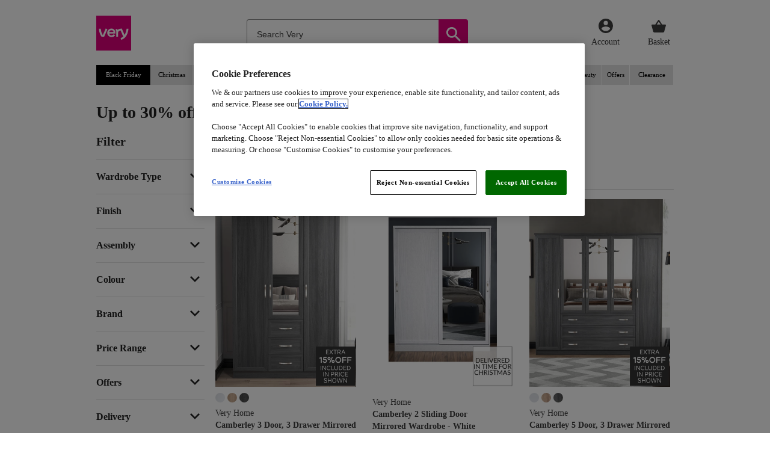

--- FILE ---
content_type: text/html; charset=UTF-8
request_url: https://www.very.co.uk/home-garden/wardrobes/e/b/13016/promo/home-and-furniture-deals.end
body_size: 70308
content:

<!DOCTYPE html>
<!-- Loading page [endecaProductGallery] from master.jsp. Page ID: [page10643_1381091239493]. Page type: [standardPage], device type: [desktop]. --> 
<!--[if lt IE 7]> <html class="no-js desktop ie6 oldie" lang="en" xmlns:fb="http://ogp.me/ns/fb#"> <![endif]-->
<!--[if IE 7]> <html class="no-js desktop ie7 oldie" lang="en" xmlns:fb="http://ogp.me/ns/fb#"> <![endif]-->
<!--[if IE 8]> <html class="no-js desktop ie8 oldie" lang="en" xmlns:fb="http://ogp.me/ns/fb#"> <![endif]-->
<!--[if IE 9]> <html class="no-js desktop ie9" lang="en" xmlns:fb="http://ogp.me/ns/fb#"> <![endif]-->
<!--[if gt IE 9]><!--> <html class="no-js desktop" lang="en" xmlns:fb="http://ogp.me/ns/fb#"> <!--<![endif]-->	
<head> 
<script type="text/javascript" src="https://www.very.co.uk/static/5342ddadf11938f6e620695f58f837542e4d001197630e" async ></script><script type="text/javascript">
var oneTrustPath = "8d7a34bc-55c9-4eb1-b9d6-e152f2c68134";
var otScript = document.createElement('script');
otScript.type = 'text/javascript';
var otDuration = 1000 * 60 * 5; // ms in 5 minutes.
var otDate = new Date();
var otVersion = new Date(Math.floor(otDate / otDuration) * otDuration).getTime();
otScript.src= 'https://common.very.co.uk/assets/static/js/onetrust-scripts.js?v=' + otVersion;
document.head.appendChild(otScript);
</script>
<script type="text/javascript">
try { window.dataLayer = window.dataLayer || []; function gtag(){dataLayer.push(arguments);} var isLWI = false;
gtag('consent', 'default', {
'ad_storage': 'denied',
'analytics_storage': isLWI ? 'denied' : 'granted',
'functionality_storage': 'denied',
'personalization_storage': 'denied',
'security_storage': 'granted'
});
} catch (ex) {}
function OptanonWrapper() { }
(function() {
var loadFunc = function() {
function cookiePreferenceClick(e) {
e.preventDefault();
var appFunctionsAvailable = window.sdgwebview && sdgwebview.postToNative;
if (appFunctionsAvailable) { // only available when in app webview
sdgwebview.postToNative('manageCookiesClicked');
return; // app has native preference centre, so nothing more to do
}
if (typeof OneTrust === "undefined") return;
addConsentIdToPreferenceCentre();
showCookieBanner();
OneTrust.ToggleInfoDisplay();
}
function showCookieBanner() {
var oneTrustContainer = document.getElementById('onetrust-consent-sdk');
var banner = document.getElementById('onetrust-banner-sdk');
if (oneTrustContainer === null) return;
if (banner !== null) {
banner.style.display = 'none';
}
oneTrustContainer.style.display = 'block';
}
// pages with multiple buttons
var oneTrustButtons = document.getElementsByClassName('OneTrustCookiePreferencesJSHook');
for (var i = 0; i < oneTrustButtons.length; i++) {
oneTrustButtons[i].addEventListener('click', cookiePreferenceClick);
}
// pages with single button, ideally both would use the code above, but keeping seperate in case we have any analytics that requires the ID on the elements
var oneTrustButton = document.getElementById('OneTrustCookiePreferences');
if (oneTrustButton !== null && oneTrustButton.className.indexOf('OneTrustCookiePreferencesJSHook') === -1) { // dont hook if we have the class, as we will already be hooked from above
oneTrustButton.addEventListener('click', cookiePreferenceClick);
}
function addConsentIdToPreferenceCentre() {
shopdirect.util.waitForEl(['#ot-pc-desc'], function () {
var consentMessage = '<br><br>Your cookie consent ID: ';
var $policyText = document.getElementById('ot-pc-desc');
if ($policyText == null) return;
if (typeof Optanon === "undefined") return;
if ($policyText.innerHTML.indexOf(consentMessage) > 0) return;
if (!Optanon.getDataSubjectId) return;
$policyText.innerHTML += consentMessage + Optanon.getDataSubjectId();
});
}
function checkAffiliateQueryString() {
var isEveryday = window.location.hostname.toLowerCase().includes('everyday');
var domainName = isEveryday ? '.everyday.co.uk' : window.location.host.replace('www.', '.');
function setCookie(cname, cvalue, exdays) {
var d = new Date(), expires;
d.setTime(d.getTime() + (exdays * 24 * 60 * 60 * 1000));
expires = 'expires=' + d.toGMTString();
document.cookie = cname + '=' + cvalue + '; ' + expires + ';path=/;domain=' + domainName;
}
function delCookie(cname) {
document.cookie = cname + '=;expires=Thu, 01 Jan 1970 00:00:01 GMT;path=/;domain=' + domainName;
}
function getQueryStringParams() { // cant use URLSearchParams because of browser compatibility :(
var result = {};
window.location.search.substring(1).replace(/([^=&]+)=([^&]*)/g, function(m, key, value) {
result[decodeURIComponent(key)] = decodeURIComponent(value);
});
return result;
}
var urlQueryStringParams = getQueryStringParams();
var awcValue = urlQueryStringParams['awc'];
var awinExists = window.AWIN && AWIN.Tracking && AWIN.Tracking.Consent && AWIN.Tracking.Consent.setAdvertiserConsentStatus;
var oneTrustTargetingGroupId = 'C0004';
var strictlyNeccessaryJourney = urlQueryStringParams['sn'] === '1';
var targetingCookiesAccepted = !strictlyNeccessaryJourney && window.OnetrustActiveGroups && OnetrustActiveGroups.length && OnetrustActiveGroups.includes(oneTrustTargetingGroupId);
if (awinExists) {
AWIN.Tracking.Consent.setAdvertiserConsentStatus(targetingCookiesAccepted);
} else {
window.AWIN = {
Tracking: {
AdvertiserConsent: targetingCookiesAccepted
}
};
}
var strictlyNeccessaryJourney = urlQueryStringParams['sn'] === '1';
var targetingCookieName = '_aw_m_3090';
var cookieExpiryDays = 365;
if (strictlyNeccessaryJourney && awcValue) {
setCookie('_aw_sn_3090', awcValue, cookieExpiryDays);
} else if (targetingCookiesAccepted && awcValue) {
setCookie(targetingCookieName, awcValue, cookieExpiryDays);
}
if (!targetingCookiesAccepted) {
delCookie(targetingCookieName);
}
}
window.addEventListener('OTConsentApplied', checkAffiliateQueryString); // custom event that is triggered from onetrust
checkAffiliateQueryString();
};
document.readyState !== 'loading' ? loadFunc() : window.addEventListener('DOMContentLoaded', loadFunc);
})();
</script>
<meta http-equiv="Content-Language" content="en" />
<title>Up to 30% off selected Home & Furniture | Wardrobes | Home & garden | www.very.co.uk</title>	
<link rel="canonical" href="https://www.very.co.uk/home-garden/wardrobes/e/b/13016/promo/home-and-furniture-deals.end" />
<meta name='description' content="Discover our huge Wardrobes range (Up to 30% off selected Home & Furniture) at very.co.uk. With buy now pay later option available and easy free returns."/>
<meta name='keywords' content="Wardrobes Home & Garden"/>
<meta name="robots" content="index,follow" />
<link rel="preconnect" href="http://css.very.co.uk/">
<link rel="preconnect" href="http://js.very.co.uk/">
<link rel="preconnect" href="http://content.very.co.uk/">
<link rel="preconnect" href="http://media.very.co.uk/">
<link rel="preconnect" href="http://speedtrap.shopdirect.com/">
<link as="font" crossorigin href="/static/css/fonts/woff/poppins-tvg-regular.1ce4f867.woff" rel="preload"
type="font/woff" />
<link as="font" crossorigin href="/static/css/fonts/woff/poppins-tvg-semibold.b12e3362.woff" rel="preload"
type="font/woff" />
<link as="font" crossorigin href="/static/css/fonts/woff2/VerySans-Headline.woff2" rel="preload" type="font/woff2" />
<link as="font" crossorigin href="/static/css/fonts/woff2/VerySans-BoldText.woff2" rel="preload" type="font/woff2" />
<link as="font" crossorigin href="/static/css/fonts/woff2/VerySans-MediumText.woff2" rel="preload" type="font/woff2" />
<style>
@font-face {
font-family: "Poppins TVG";
src: url('/static/css/fonts/woff/poppins-tvg-regular.1ce4f867.woff');
font-weight: 400;
font-style: normal;
}
@font-face {
font-family: "Poppins TVG";
src: url('/static/css/fonts/woff/poppins-tvg-semibold.b12e3362.woff');
font-weight: 600;
font-style: bold;
}
@font-face {
font-family: "Very Sans Headline";
src: url('/static/css/fonts/woff2/VerySans-Headline.woff2');
font-weight: 400;
font-style: normal;
}
@font-face {
font-family: "Very Sans";
src: url('/static/css/fonts/woff2/VerySans-MediumText.woff2');
font-weight: 400;
font-style: normal;
}
@font-face {
font-family: "Very Sans";
src: url('/static/css/fonts/woff2/VerySans-BoldText.woff2');
font-weight: 600;
font-style: bold;
}
body,
button:not(.vjs-icon-play, .video-js .vjs-big-play-button, .video-js .vjs-play-control, .vjs-button,
.vjs-menu-button),
input,
select,
textarea,
#pageContainer,
#main {
font-family: "Very Sans", "Poppins TVG", Arial, Helvetica, sans-serif !important;
-moz-osx-font-smoothing: grayscale;
-webkit-font-smoothing: antialiased;
font-smoothing: antialiased;
-webkit-border-radius: 4px;
-webkit-tap-highlight-color: transparent;
}
</style>
<!-- not complete sure on below css after migrating to very sans -->
<style>
html #pwRules {
width: 46.5%
}
html #pwInfo {
margin-left: 0
}
#aside .weeeinfo {
line-height: 1.6
}
.idResubmitMessage {
width: 600px
}
html #orderList .orderItem .cancelOrderSect {
width: 146px
}
#main .viewOptions select {
text-overflow: ellipsis
}
html #selfieAdvice {
padding: 1px 80px 0 25px
}
#aside .rrVertical .banner {
height: 240px
}
.pageContainer--littlewoodsireland #iframeNewCard+.backLink,
.pageContainer--veryie #iframeNewCard+.backLink {
display: inline-block;
position: absolute;
bottom: 0;
left: 0
}
.pageContainer--littlewoods #iframeNewCard+.backLink,
.pageContainer--very #iframeNewCard+.backLink {
display: inline-block;
margin: 10px 0 0
}
.typeD #personalDetails #contact #promoFieldset label {
max-width: 695px
}
.typeD #personalDetails #contact #promoFieldset label br {
display: none
}
#twoManPostcodeLookup .twoManDeliveryDate {
padding: 7px 4px 0 !important
}
html .PPT969-tabs #tabTitles li {
padding: 20px 18px
}
.creditFlatLW #prdPriceOptionsDialog #creditPricesTitles li {
height: 28px
}
html .track-parcel .track-history .track-history-details li {
overflow: initial
}
/* needed for bcc fixes Very Sans */
/* added below class for review confirmation */
#bv-mboxzone-lightbox .bv-mbox-inner.bv-mbox-lightbox {
font-family: "Very Sans", "Poppins TVG", Arial, Helvetica, sans-serif !important;
}
/* USP font reset */
#pageContainer #uspContainer .uspItem .usp-title .usp-free-delivery-title .usp-free-delivery-title-header,
#pageContainer #uspContainer .uspItem .usp-title .usp-free-delivery-title .usp-free-delivery-title-desc {
font-family: inherit;
}
/* added for cookies */
#helpSection .helpContent #tabs-nav li a {
font-family: inherit;
}
#main #helpSection .standardNav ul li a {
font-family: inherit;
}
/* added for brand headers */
#pageContainer #brandstore .cell h2, #pageContainer #brandstore .sub-headers h2 {
font-family: inherit;
}
</style>
<style>
#homepage-HP {
width: 923px !important;
margin: 32px 12px 48px 12px !important;
}
div#homepage-HP .slick-list {
width: 810px !important;
margin-left: 56px !important;
}
div#homepage-HP .slick-prev, div#homepage-HP .slick-prev:hover, div#homepage-HP .slick-prev:focus {
background-image: url([data-uri]) !important;
top: 50% !important;
width: 48px !important;
height: 48px !important;
margin: 0;
padding: 0;
outline: 0;
background-color: #fff !important;
border-radius: 2px;
background-position: center !important;
background-repeat: no-repeat !important;
box-shadow: 0 1px 2px 0 rgb(0 0 0 / 20%), 0 1px 3px 0 rgb(0 0 0 / 10%);
border: 0;
cursor: pointer !important;
z-index: 1 !important;
font-size: 0;
transition: all .1s linear;
opacity: 1;
}
div#homepage-HP .slick-next, div#homepage-HP .slick-next:hover, div#homepage-HP .slick-next:focus {
background-image: url([data-uri]) !important;
top: 50% !important;
width: 48px !important;
height: 48px !important;
margin: 0;
padding: 0;
outline: 0;
background-color: #fff !important;
border-radius: 2px;
background-position: center !important;
background-repeat: no-repeat !important;
box-shadow: 0 1px 2px 0 rgb(0 0 0 / 20%), 0 1px 3px 0 rgb(0 0 0 / 10%);
border: 0;
cursor: pointer !important;
z-index: 1 !important;
font-size: 0;
transition: all .1s linear;
opacity: 1;
}
.hl-brand {
margin: 0 !important;
}
.hl-brand a {
color: #333 !important;
font-size: 14px !important;
font-weight: 400 !important;
margin: 8px 0 !important;
}
.hl-title a {
color: #333 !important;
-webkit-box-orient: vertical;
-webkit-line-clamp: 2;
display: -webkit-box !important;
font-size: 14px !important;
font-weight: 600;
line-height: 20px !important;
margin: 0 0 8px !important;
max-height: 150px !important;
overflow: hidden;
}
.hl-price {
margin: 0 !important;
}
.hl-price a {
color: #333 !important;
font-weight: 400 !important;
}
</style>
<style>#headerWrap {position: relative;}</style>
<!-- ---------- All | All | D | Console Polyfill JS Slot Start ---------- -->
<script type="text/javascript">
(function(con) {
'use strict';
var prop, method;
var empty = {};
var dummy = function() {};
var properties = 'memory'.split(',');
var methods = ('assert,clear,count,debug,dir,dirxml,error,exception,group,' +
'groupCollapsed,groupEnd,info,log,markTimeline,profile,profileEnd,' +
'table,time,timeEnd,timeStamp,trace,warn').split(',');
while (prop = properties.pop()) {con[prop] = con[prop] || empty;}
while (method = methods.pop()) {con[method] = con[method] || dummy;}
})(window.console = window.console || {}); 
</script>
<!-- ---------- All | All | D | Console Polyfill JS Slot End ---------- -->
<meta name="google-site-verification" content="OSRS1dOfPWP589EPNeP09G3U3DWy3Gv-KgXwK9lGSMA" />
<meta name="google-site-verification" content="Tm1OFusMDSiCayuXfdqY5_u8eWkKoQLJw_odQlcNR7s" /> 
<meta name="google-site-verification" content="TFrQNEYAOv4k23SWkCSDOrYqa-xYDQCizml00a7b4cg" />
<meta name="google-site-verification" content="xZq07_Vaao9k7X2LqzLQs_l8ti1oXwDU8BMqoACCFvA" /> 
<meta name="linkstant" content="8555106" />
<meta name="google-site-verification" content="q4S48U0jUjAj2e4crMsgVh56eVu5Yi7n8amqS89-a9U" />
<meta name="msvalidate.01" content="81FF8E410E91F6294A432C8CF8539480" />
<meta name="google-site-verification" content="xEuIpbBX-iDaHrVU6jDr16LEHn08caU7poBmuIwDosA" />
<meta name="google-site-verification" content="lNN1lv42c1Ee1fTJFjDolKKX9_pSoPwTbg1rOCRf8ls" />
<script type="text/javascript">
window.universal_variable_encoded = 'eyJ1c2VyIjp7InJyX2lkIjoiIiwiZ2VuZGVyIjoiVW5rbm93biIsInVzZXJfaWQiOiIiLCJuYW1lIjoiIiwiZW1haWwiOiIiLCJhZ2UiOiIifX0=';
window.sdgGA_encoded = 'eyJ1c2VyIjp7ImdlbmRlciI6IlVua25vd24iLCJhZ2VHcm91cCI6IiIsInVzZXJJZCI6IiIsImFnZSI6IiJ9fQ==';
!function(){var a={_keyStr:"ABCDEFGHIJKLMNOPQRSTUVWXYZabcdefghijklmnopqrstuvwxyz0123456789+/=",decode:function(b){var d,e,f,g,h,i,j,c="",k=0;for(b=b.replace(/[^A-Za-z0-9+\/=]/g,"");k<b.length;)g=this._keyStr.indexOf(b.charAt(k++)),h=this._keyStr.indexOf(b.charAt(k++)),i=this._keyStr.indexOf(b.charAt(k++)),j=this._keyStr.indexOf(b.charAt(k++)),d=g<<2|h>>4,e=(15&h)<<4|i>>2,f=(3&i)<<6|j,c+=String.fromCharCode(d),64!=i&&(c+=String.fromCharCode(e)),64!=j&&(c+=String.fromCharCode(f));return c=a._utf8_decode(c)},_utf8_decode:function(a){for(var b="",c=0,d=c1=c2=0;c<a.length;)d=a.charCodeAt(c),d<128?(b+=String.fromCharCode(d),c++):d>191&&d<224?(c2=a.charCodeAt(c+1),b+=String.fromCharCode((31&d)<<6|63&c2),c+=2):(c2=a.charCodeAt(c+1),c3=a.charCodeAt(c+2),b+=String.fromCharCode((15&d)<<12|(63&c2)<<6|63&c3),c+=3);return b}};window.universal_variable_encoded&&"string"==typeof window.universal_variable_encoded&&(window.universal_variable_encoded=JSON.parse(a.decode(window.universal_variable_encoded))),window.sdgGA_encoded&&"string"==typeof window.sdgGA_encoded&&(window.sdgGA_encoded=JSON.parse(a.decode(window.sdgGA_encoded)))}();
</script>
<script type="text/javascript">
window.universal_variable = {
page: {
site: "very",
category: "promo" ,
searchTerm: "",
endecaCategoryId: "v-13016",
environment: "production",
variation: "production",
aprValue: "44.9",
bnplTypicalAPR: "44.9",
revision: "1.1"
},
user: {
otb: "",
ATG_FO_IND: "A",	
ooops_preference: "false",
registered_today: false,
registration_date: "",
registered_in_current_session: false,	idv_verified: true,
last_order_date: "",
start_date: "",
first_order: false,	returning: false,
last_transaction_payment_type: "",
unicaSegment: "",
targetedPromos :"",
cva:"0",
cvb:"1", 
cvc:""
}// end of user	
, mov: { 
'6': 50.0
,
'12': 300.0
}	
,
listing: {
query: "endecaProductGallery",
defaultGallerySize: "30",
currentGallerySize: "30",
items: [
{
id: "",
sku: "",
url: "",
name: "",
manufacturer: "",
category: "",
subcategory: "",
color: "",
currency: "GBP",
unit_price: "0.0",
unit_sale_price: "0.0"
}	
]	}// end of listing	
}// end of window.universal_variable	
window.sdgGA = {
environment: "production",
device: "desktop",
userAgent: "Mozilla/5.0 (Macintosh; Intel Mac OS X 10_15_7) AppleWebKit/537.36 (KHTML, like Gecko) Chrome/131.0.0.0 Safari/537.36; ClaudeBot/1.0; +claudebot@anthropic.com)",
currency: "GBP",
page: {
PID: "GALLERY : home-and-furniture-deals : Nav_Promo",
loggedInState: "not logged in",
category:"promo",
customerStatus: "new"
},
user: { 
accType: "0",
accTen: "",
accOpenDate: "",
accLocked: "false",
atgRegistered: "false" 
}
, 
gallery: {
paginationSort: "bestsellers",
paginationPerPage: "30",
paginationPageNum: "1"
}
}// end of analytics variable
</script>
<script type="text/javascript">
// https://gist.github.com/kurtmilam/1868955
var deepExtend = function(out) {
out = out || {};
for (var i = 1, len = arguments.length; i < len; ++i) {
var obj = arguments[i];
if (!obj) {
continue;
}
for (var key in obj) {
if (!obj.hasOwnProperty(key)) {
continue;
}
if (Object.prototype.toString.call(obj[key]) === '[object Object]') {
out[key] = deepExtend(out[key], obj[key]);
continue;
}
out[key] = obj[key];
}
}
return out;
};
deepExtend(window.universal_variable, window.universal_variable_encoded);
deepExtend(window.sdgGA, window.sdgGA_encoded);
</script>
<script>
/*
(function() {
var uv = window.universal_variable;
if (uv && !uv.mov) {
uv.mov = {
'6': 50,
'9': 150,
'12' : 300
}
}
})();
*/
</script>
<script>(function(H){H.className=H.className.replace(/\bno-js\b/,'js')})(document.documentElement)</script>
<script type="text/javascript">
if (!window.sdg) { sdg = {}; }
</script>
<link rel="Shortcut Icon" href="https://content.very.co.uk/assets/static/favicon.ico">
<link rel="apple-touch-icon-precomposed" href="https://content.very.co.uk/assets/static/apple-touch-icon-precomposed.png" />
<link rel="apple-touch-icon-precomposed" sizes="72x72" href="https://content.very.co.uk/assets/static/apple-touch-icon-72x72-precomposed.png" />
<link rel="apple-touch-icon-precomposed" sizes="114x114" href="https://content.very.co.uk/assets/static/apple-touch-icon-114x114-precomposed.png" />
<link rel="apple-touch-icon-precomposed" sizes="144x144" href="https://content.very.co.uk/assets/static/apple-touch-icon-144x144-precomposed.png" />
<link rel="stylesheet" href="/static/css/httpHeader/header-rebuild-nofont.css?v1" type="text/css" media="all"/>
<link rel="stylesheet" href="https://content.very.co.uk/assets/static/theme/very.css" type="text/css" />
<link rel="stylesheet" href="https://content.very.co.uk/assets/static/css/fuse/global/footer/footer.css" type="text/css" />
<style>
.slick-list {
width: auto !important;
}
.dcVertical { max-height: 450px; }
</style>
<script type="text/javascript" src="/static/js/httpHeader/header.js"></script>
<!-- TEMP CSS to remove community link in my account -->
<style type="text/css">
#leftNav #community { display: none !important; }
</style>
<!-- TradeDoubler site verification 2299832 -->
<script>
window.shopdirect = window.shopdirect || {};
window.shopdirect.util = window.shopdirect.util || {}
window.shopdirect.util.getSite = function getSite() {
var brand = 'very';
var hostname = window.location.hostname;
if (hostname.match(/littlewoods(\.|-)/)) {
brand = 'littlewoods';
}
if (hostname.match(/littlewoodsireland|very(\.|-)?ie/)) {
brand = 'lwi';
}
return brand;
};
</script>
<style type="text/css">
/* Generic */
#targettingTestProfileInfoSlot {display:none;}
body .ui-widget-overlay, .sdDialog { position: fixed; }
/* FS Legal Copy */
#footerWrap .fsLegal {
background-color: #E5E5E5;
color: #000;
margin: -10px 0 10px 0;
line-height: 18px;
padding: 10px;
}
</style>
<style>
#header .newNav #topNav a {
border-right: 1px solid #fff
}
/* a#navNew {
width: 62px
}
a#navDesigner {
width: 67px
}
#topNav #navVery {
width: 69px
}
#topNav #navWomen {
width: 60px
}
#topNav #navMen {
width: 54px
}
#topNav #navChild {
width: 60px
}
#topNav #navToys {
width: 53px
}
#topNav #navSports {
width: 70px
}
#topNav #navHome {
width: 70px
}
#topNav #navElectricals {
width: 73px
}
#topNav #navGaming {
width: 70px
}
#topNav #navGifts {
width: 68px
}
#topNav #navOffers {
width: 55px
}
#topNav #navBeauty {
width: 60px
}
#topNav #navElectricals {
width: 73px
}
#pageContainer #headerWrap #topNav #navChristmas {
width: 74px
} */
#topNav #navSale {
/* width: 55px; */
background-color: #DE007B !important;
color: #FFF !important;
}
#topNav #navSale:hover,
#navSale .active {
background-color: #DE007B !important;
color: #FFF !important;
}
/* #topNav #navClearance {
width: 70px
}
#navWellbeing {
width: 72px
} */
#topNav #navBack {
background-color: #e1e1e1 !important;
color: #000 !important
}
/* #topNav #navBack {
width: 70px
} */
#topNav #navBack:hover {
background-color: #de007b !important;
color: #FFF !important
}
a#navBlack {
/* width: 67px; */
background-color: #000000 !important;
color: #FFF !important;
}
a#navBlack:hover {
background-color: #000000 !important;
color: #FFF !important;
}
/* #topNav #navWellness {
width: 70px
}
#topNav #navHealth {
width: 78px
} */
#headerWrap #topNav #navChristmas {
background-color: #e1e1e1 !important;
color: #000 !important;
/* width: 74px */
}
#pageContainer #headerWrap #topNav #navChristmas:hover {
background-color: #595959 !important;
color: #FFF !important;
}
/* #headerWrap #topNav #navChristmas{background:#111d47;color:#fff;width:74px}#pageContainer #headerWrap #topNav #navChristmas:hover{background-color:#111d47;color:#fff} */
</style>
<style type="text/css">
.dcVertical {
overflow: hidden !important;
}
.dcVertical .dcProducts {
background: #f5f5f5 !important;
}
.dcVertical .dcTabs {
max-height: 420px;
}
</style>
<style type="text/css">
#header .productSubHeading {
overflow: visible;
min-height: 10px;
}
</style>
<script type="text/javascript" src="https://content.very.co.uk/assets/static/mobile/js/global/ga-init.min.js"></script>
<link type="text/css" media="print" href="https://content.very.co.uk/assets/static/mobile/css/global/webchat.css" rel="stylesheet" onload="this.media='all'">
<link rel="stylesheet" href="https://content.very.co.uk/assets/static/css/lazy-banner-animation.css" media="print" onload="this.media='all'" />
<!-- Very IE 11 and earlier browser alert CSS -->
<link rel="stylesheet" href="/static/css/global/ieBrowserAlert.css" type="text/css" />
<style>
.desktop #header-sfl, .mobile #mainNav li.navItem--saved { display: none; }
.desktop #products .productList .sflIconWrap, 
.mobile .productGallery:not(.productsList) [data-newGallery=true] .products .item .sflIconWrap {
display: none;
}
#productCallToAction .ui-button-save-for-later__wrapper,
#product .ui-button-save-for-later__wrapper { display: none; }
#basket .sflIconWrap, #basketContent .sflIconWrap, #basket .ui-button-save-for-later__wrapper { display: none; }
</style>
<style type="text/css">
#breadcrumb,
#breadcrumb .breadcrumbList,
#header .galleryHeading {
text-transform: none;
}
</style>
<style type="text/css">
.viewOptions .productLayout {
display: none;
}
</style>
<style type="text/css">
#main .product .productDelivery { float: none; }
#main #products .productDelivery dd { display: none }
</style>
<link rel="stylesheet" href="https://content.very.co.uk/assets/static/css/slider.css" type="text/css" media="all" />
<link rel="stylesheet" href="/static/css/gallery/criteo.css" type="text/css">
<style>
.criteoPlacement .slick-track { display: flex !important; width: 100% !important; }
.criteoPlacement .slick-initialized .slick-track .slick-slide { height: auto !important; }
.mobile .criteoPlacement .banner .criteoProduct__image { height: auto !important; width: 100% !important; }
.desktop .criteo.criteoPlacement.criteoDisplayPanel a img {
height: 200px;
object-fit: cover;
width: 764px;
}
</style>
<!-- 
<link rel="stylesheet" href="https://content.very.co.uk/assets/static/css/recommendations.min.css" type="text/css" media="all" />
<style type="text/css">
/* overwrite global css */
.recViewed_Wrap {
margin: 0 auto;
}
.recViewed_Wrap .slides .banner {
background-image: none;
}
.recViewed_Wrap .slides .banner a {
height: auto;
width: 100%;
position: relative;
}
.recViewed_Wrap .rrSlider .slick-prev,
.recViewed_Wrap .rrSlider .slick-next {
opacity: 1;
}
.recViewed_Wrap .slick-slide a,
.recViewed_Wrap .slick-slide img {
display: block;
margin: 0 auto;
}
.recViewed_Wrap .rrSlider .itemDesc {
margin-left: auto;
margin-right: auto;
}
</style>
-->
<script type="text/javascript" src="https://content.very.co.uk/assets/static/mobile/js/gallery/intObsPolyfill.js"></script>
<link rel="stylesheet" href="/static/css/gallery/gallery-rebuild.css" type="text/css" media="all" />
<style type="text/css">
#main #products.gridView .product:nth-child(3n+4) { clear: none; }
#main #products.gridView .product:nth-of-type(3n+4) { clear: left; }
/* Hook Logic - Gallery */
#hl_1 {
clear: both;
}
/* Dynamic Content */
.dcVertical {
max-height: 450px;
position: relative;
}
.dcVertical .dcProducts {
background: #f5f5f5;
}
</style>
<!-- Temp Taggstart overrides -->
<style>
/* Taggstar override */
#main .gridView[data-newgallery="true"] .product .tagg-category {
margin: 0;
}
#main .gridView[data-newgallery="true"] .product .tagg-category .tagg-hot {
margin-bottom: 0;
width: auto;
}
#main .gridView[data-newgallery="true"] .product .tagg-category .tagg-hot .tagg-txt {
background-image: url('https://www.very.co.uk/assets/static/svg/icons/global/timer.svg');
background-repeat: no-repeat;
padding: 0 0 0 20px;
color: #3C3C3C;
}
#main .gridView[data-newgallery="true"] .product .tagg-category .tagg-hot .tagg-txt::before {
content: 'Going fast';
display: block;
font-weight: bold;
color: #3C3C3C;
font-size: 14px;
line-height: 20px;
}
#main .gridView[data-newgallery="true"] .product .tagg-category .tagg-hot .tagg-txt strong {
display: none;
}
#main .gridView[data-newgallery="true"] .product .tagg-category .tagg-hot .tagg-decor {
display: none;
}
.fuse-carousel p { margin: 0 } 
</style>
<!-- Gallery Brand cards - CSS -->
<link type="text/css" href="https://content.very.co.uk/assets/static/css/blackFriday21/gallery/galleryBrandCards.min.css" rel="stylesheet">
<style>
.product--fullWidth {margin-bottom: 0px!important;}
.exposureCard {margin-bottom:38px!important}
.desktop .exposureCard {margin-bottom: 64px!important;}
.exposureCard[data-slot='blank'] {display: none!important; }
</style>
<style>
.endecaNavigationRefine .facet-customer_rating_ms { display: none; }
</style>
<link rel="stylesheet" href="/static/css/gallery/multiselect.css" type="text/css" media="all" />
<style>
.desktop #header-sfl, .mobile #mainNav li.navItem--saved { display: none; }
.desktop #products .productList .sflIconWrap, 
.mobile .productGallery:not(.productsList) [data-newGallery=true] .products .item .sflIconWrap {
display: none;
}
#productCallToAction .ui-button-save-for-later__wrapper,
#product .ui-button-save-for-later__wrapper { display: none; }
#basket .sflIconWrap, #basketContent .sflIconWrap, #basket .ui-button-save-for-later__wrapper { display: none; }
</style>
<!-- Sharebar Meta Tags --> 
<meta name="twitter:card" content="product" />
<meta name="twitter:image" content="" />
<meta name="twitter:title" content="Up to 30% off selected Home & Furniture | Wardrobes | Home & garden | www.very.co.uk" />
<meta name="twitter:description" content="Discover our huge Wardrobes range (Up to 30% off selected Home & Furniture) at very.co.uk. With buy now pay later option available and easy free returns." />
<meta name="twitter:label1" content="Price">
<meta name="twitter:label2" content="Stock">
<meta name="twitter:data2" content="">
<meta property="fb:admins" content="626156602,100002119521495" />
<meta property="fb:app_id" content="169608186466026" />
<meta property="og:title" content="Up to 30% off selected Home & Furniture | Wardrobes | Home & garden | www.very.co.uk" />
<meta property="og:type" content="product" />
<meta property="og:url" content="https://www.very.co.uk/home-garden/wardrobes/e/b/13016/promo/home-and-furniture-deals.end" />
<meta property="og:image" content="" />
<meta property="og:description" content="Discover our huge Wardrobes range (Up to 30% off selected Home & Furniture) at very.co.uk. With buy now pay later option available and easy free returns." />
<meta property="og:site_name" content="VERY" />
<meta property="product:availability" content="" />
<meta property="og:price:currency" content="GBP" />
<meta property="product:price:amount" content="" />

<script>(window.BOOMR_mq=window.BOOMR_mq||[]).push(["addVar",{"rua.upush":"false","rua.cpush":"false","rua.upre":"false","rua.cpre":"false","rua.uprl":"false","rua.cprl":"false","rua.cprf":"false","rua.trans":"","rua.cook":"false","rua.ims":"false","rua.ufprl":"false","rua.cfprl":"false","rua.isuxp":"false","rua.texp":"norulematch","rua.ceh":"false","rua.ueh":"false","rua.ieh.st":"0"}]);</script>
                              <script>!function(e){var n="https://s.go-mpulse.net/boomerang/";if("False"=="True")e.BOOMR_config=e.BOOMR_config||{},e.BOOMR_config.PageParams=e.BOOMR_config.PageParams||{},e.BOOMR_config.PageParams.pci=!0,n="https://s2.go-mpulse.net/boomerang/";if(window.BOOMR_API_key="PNGZW-55RGF-ADPL3-ZLURF-XATJR",function(){function e(){if(!o){var e=document.createElement("script");e.id="boomr-scr-as",e.src=window.BOOMR.url,e.async=!0,i.parentNode.appendChild(e),o=!0}}function t(e){o=!0;var n,t,a,r,d=document,O=window;if(window.BOOMR.snippetMethod=e?"if":"i",t=function(e,n){var t=d.createElement("script");t.id=n||"boomr-if-as",t.src=window.BOOMR.url,BOOMR_lstart=(new Date).getTime(),e=e||d.body,e.appendChild(t)},!window.addEventListener&&window.attachEvent&&navigator.userAgent.match(/MSIE [67]\./))return window.BOOMR.snippetMethod="s",void t(i.parentNode,"boomr-async");a=document.createElement("IFRAME"),a.src="about:blank",a.title="",a.role="presentation",a.loading="eager",r=(a.frameElement||a).style,r.width=0,r.height=0,r.border=0,r.display="none",i.parentNode.appendChild(a);try{O=a.contentWindow,d=O.document.open()}catch(_){n=document.domain,a.src="javascript:var d=document.open();d.domain='"+n+"';void(0);",O=a.contentWindow,d=O.document.open()}if(n)d._boomrl=function(){this.domain=n,t()},d.write("<bo"+"dy onload='document._boomrl();'>");else if(O._boomrl=function(){t()},O.addEventListener)O.addEventListener("load",O._boomrl,!1);else if(O.attachEvent)O.attachEvent("onload",O._boomrl);d.close()}function a(e){window.BOOMR_onload=e&&e.timeStamp||(new Date).getTime()}if(!window.BOOMR||!window.BOOMR.version&&!window.BOOMR.snippetExecuted){window.BOOMR=window.BOOMR||{},window.BOOMR.snippetStart=(new Date).getTime(),window.BOOMR.snippetExecuted=!0,window.BOOMR.snippetVersion=12,window.BOOMR.url=n+"PNGZW-55RGF-ADPL3-ZLURF-XATJR";var i=document.currentScript||document.getElementsByTagName("script")[0],o=!1,r=document.createElement("link");if(r.relList&&"function"==typeof r.relList.supports&&r.relList.supports("preload")&&"as"in r)window.BOOMR.snippetMethod="p",r.href=window.BOOMR.url,r.rel="preload",r.as="script",r.addEventListener("load",e),r.addEventListener("error",function(){t(!0)}),setTimeout(function(){if(!o)t(!0)},3e3),BOOMR_lstart=(new Date).getTime(),i.parentNode.appendChild(r);else t(!1);if(window.addEventListener)window.addEventListener("load",a,!1);else if(window.attachEvent)window.attachEvent("onload",a)}}(),"".length>0)if(e&&"performance"in e&&e.performance&&"function"==typeof e.performance.setResourceTimingBufferSize)e.performance.setResourceTimingBufferSize();!function(){if(BOOMR=e.BOOMR||{},BOOMR.plugins=BOOMR.plugins||{},!BOOMR.plugins.AK){var n=""=="true"?1:0,t="",a="aoisysfyd5swy2i7rvyq-f-6a5a45a7a-clientnsv4-s.akamaihd.net",i="false"=="true"?2:1,o={"ak.v":"39","ak.cp":"110160","ak.ai":parseInt("66236",10),"ak.ol":"0","ak.cr":9,"ak.ipv":4,"ak.proto":"h2","ak.rid":"9e2df54","ak.r":51118,"ak.a2":n,"ak.m":"a","ak.n":"essl","ak.bpcip":"3.145.44.0","ak.cport":45424,"ak.gh":"23.212.7.209","ak.quicv":"","ak.tlsv":"tls1.3","ak.0rtt":"","ak.0rtt.ed":"","ak.csrc":"-","ak.acc":"","ak.t":"1763675505","ak.ak":"hOBiQwZUYzCg5VSAfCLimQ==IxnkSCBEGBUsP2XIAi3lJvGbMM+LhgKv+3+OD6kFzoa+VffiKsKbHkGNaq/EXSPoDevEaaTyPUbAtqnlQWtTGtHabq5B8xrurG2WGbWx3594KMCXlzyurKg2/xYmqXROzuDYgLnNc/[base64]/09tohUeRkcYLCnEnfbs3bksIXv9fOIMASbWNsT1omNrK5NIFJlXJ2CLm2Q+0kbXxOmzZ7CSas7M=","ak.pv":"928","ak.dpoabenc":"","ak.tf":i};if(""!==t)o["ak.ruds"]=t;var r={i:!1,av:function(n){var t="http.initiator";if(n&&(!n[t]||"spa_hard"===n[t]))o["ak.feo"]=void 0!==e.aFeoApplied?1:0,BOOMR.addVar(o)},rv:function(){var e=["ak.bpcip","ak.cport","ak.cr","ak.csrc","ak.gh","ak.ipv","ak.m","ak.n","ak.ol","ak.proto","ak.quicv","ak.tlsv","ak.0rtt","ak.0rtt.ed","ak.r","ak.acc","ak.t","ak.tf"];BOOMR.removeVar(e)}};BOOMR.plugins.AK={akVars:o,akDNSPreFetchDomain:a,init:function(){if(!r.i){var e=BOOMR.subscribe;e("before_beacon",r.av,null,null),e("onbeacon",r.rv,null,null),r.i=!0}return this},is_complete:function(){return!0}}}}()}(window);</script></head>
<body data-twttr-rendered="true">
<div class="js-search-back-drop search-back-drop hidden"></div>
<input id="deviceType" type="hidden" value="desktop"/>
<div class="pageContainer pageContainer--very" id="pageContainer">
<div id="headerWrap" >
<div id="header">
<div class="alert alert--hide">
<div class="alert__content">
<div class="alert__image-wrapper">
<svg xmlns="http://www.w3.org/2000/svg" id="Warning_with_circle_icon" data-name="Warning with circle icon" width="48" height="48" viewBox="0 0 48 48">
<g id="boundary" transform="translate(-200 -341)">
<rect id="boundary-2" data-name="boundary" width="48" height="48" transform="translate(200 341)" fill="none"/>
</g>
<g id="warning" transform="translate(-769.113 -380)">
<g id="Group_65313" data-name="Group 65313">
<path id="_24px_2_" data-name="24px (2)" d="M11,15h2v2H11Zm0-8h2v6H11Z" transform="translate(781.113 394)" fill="#fff"/>
<g id="Polygon_1" data-name="Polygon 1" transform="translate(781.113 394)" fill="none">
<path d="M12,0,24,20H0Z" stroke="none"/>
<path d="M 12 3.887306213378906 L 3.532384872436523 18 L 20.46761703491211 18 L 12 3.887306213378906 M 12 0 L 24 20 L 0 20 L 12 0 Z" stroke="none" fill="#fff"/>
</g>
</g>
</g>
</svg>
</div>
<div class="alert__text-container">
<p class="alert__text-heading">Internet Explorer 11 is no longer supported</p>
<p class="alert__text-body">For the best experience we recommend using a supported browser, such as <a class="alert__text-link" href="https://www.microsoft.com/en-us/edge" target="_blank">Microsoft Edge</a> or <a class="alert__text-link" href="https://www.google.com/intl/en_ie/chrome/" target="_blank">Google Chrome</a></p>
</div>
</div> 
</div>
<script>
window.sdg.events.publish('global/bodyStart', {
'event': 'body starts to load '
});
</script>
<!-- Header content-->
<div class="header-content header-content--material" id="header-content">
<div class="header-logo" id="header-logo" itemscope="" itemtype="https://schema.org/Organization" itemref="twitterImg pinterestImg facebookImg instagramImg youtubeImg googleplusImg">
<a class="header-logoAnchor" itemprop="url" href="https://www.very.co.uk/" analytics_re="Header-_-Nodropdown-_-Home">
<span class="header-logoName" itemprop="name">Very</span>
<img class="header-logoImage" itemprop="logo" src="//content.very.co.uk/assets/static/theme/images/material-design/logos/very-logo.svg" title="Very">
</a>
</div>
<!-- start header search -->
<form method="get" name="keywordSearchForm" action="/content/template/master.jsp;jsessionid=FryjQIXt6ANv4pkzXqz6DXQ-J15MzVlyZKlRlgEL1vITt1FUOsJP!-587419324?cm_re=Header-_-Nodropdown-_-Search" id="header-search" class="header-search header-search-very"><div style="display:none"><input name="_dyncharset" type="hidden" value="UTF-8"/> </div>
<input maxlength="150" autocomplete="off" name="header-searchInput" data-cnstrc-search-input="" id="header-searchInput" placeholder="Search Very" type="text" value="" class="header-searchInput hasPlaceholdText"/><input name="_D:header-searchInput" type="hidden" value=" "/>
<input name="/sdg/endeca/form/SearchFormHandler.keywordSearch" type="hidden" value="btnGo"/><input name="_D:/sdg/endeca/form/SearchFormHandler.keywordSearch" type="hidden" value=" "/>
<input name="/sdg/endeca/form/SearchFormHandler.minSearchLength" id="minSearchLength" type="hidden" value="3"/><input name="_D:/sdg/endeca/form/SearchFormHandler.minSearchLength" type="hidden" value=" "/>
<input name="/sdg/endeca/form/SearchFormHandler.maxSearchLength" id="maxSearchLength" type="hidden" value="12"/><input name="_D:/sdg/endeca/form/SearchFormHandler.maxSearchLength" type="hidden" value=" "/>
<input name="/sdg/endeca/form/SearchFormHandler.searchDelayPeriod" id="searchDelayPeriod" type="hidden" value="250"/><input name="_D:/sdg/endeca/form/SearchFormHandler.searchDelayPeriod" type="hidden" value=" "/>
<input class="header-searchBtn" value="Search" type="submit" data-cnstrc-search-submit-btn>
<!-- Search -->
<div class="search" data-cnstrc-autosuggest>
<div class="search__tooltip">Please enter a search description</div>
<div class="search__searches search__searches--keywordSearch" id="keywordSearch" data-cnstrc-item-section="Search Suggestions">
<div class="search__headerWrap">
<h2 class="search__header">
Popular searches
</h2>
</div>
<ul class="search__list"></ul>
</div>
</div>	<div style="display:none"><input name="_DARGS" type="hidden" value="/content/slots/header/headerGeneric.jsp.keywordSearchForm"/> </div></form>
<!-- end header search -->
<!-- start basket -->
<a class="header-basket header-basket-very" id="header-basket" href="/basket.page" analytics_re="Header-_-Nodropdown-_-Basket">
<svg class="header-iconBasket" xmlns="http://www.w3.org/2000/svg" width="24" height="21.705" viewBox="0 0 24 21.705">
<path fill="none" d="M0 0h16v16H0z"/>
<path d="M17.684 8.615l-4.779-7.157A1.083 1.083 0 0 0 12 1a1.066 1.066 0 0 0-.905.469L6.316 8.615H1.091A1.094 1.094 0 0 0 0 9.705.919.919 0 0 0 .044 10l2.771 10.113a2.17 2.17 0 0 0 2.095 1.593h14.181a2.192 2.192 0 0 0 2.109-1.593L23.967 10 24 9.705a1.094 1.094 0 0 0-1.091-1.091zm-8.956 0L12 3.815l3.273 4.8z" fill="#3d3c3c"/>
</svg>
<span class="js-header-basketCount header-basketCount hidden">0</span>
<span class="header-basketLabel">
Basket
</span>
<span class="header-basketTotal">
£0.00
</span>	</a>	<!-- end basket -->	<!-- Start save for later -->	
<input type="hidden" id="saveForLaterEnabled" value="true" data-count="0" />
<div class="hidden">
<form method="POST" action="/home-garden/wardrobes/e/b/13016/promo/home-and-furniture-deals.end;jsessionid=FryjQIXt6ANv4pkzXqz6DXQ-J15MzVlyZKlRlgEL1vITt1FUOsJP!-587419324?_DARGS=/content/template/slots/SaveForLaterSlot.jsp.sflAddFormMig" id="sflAddFormMig"><div style="display:none"><input name="_dyncharset" type="hidden" value="UTF-8"/> </div><div style="display:none"><input name="_dynSessConf" type="hidden" value="7771358400026610666"/> </div>
<input name="/sdg/commerce/saveditems/SavedItemsFormHandler.productIds" id="productIds" type="hidden" value=""/><input name="_D:/sdg/commerce/saveditems/SavedItemsFormHandler.productIds" type="hidden" value=" "/>
<input name="/sdg/commerce/saveditems/SavedItemsFormHandler.addProductSuccessUrl" type="hidden" value="/json/sflSuccessJson.jsp"/><input name="_D:/sdg/commerce/saveditems/SavedItemsFormHandler.addProductSuccessUrl" type="hidden" value=" "/>
<input name="/sdg/commerce/saveditems/SavedItemsFormHandler.addProductErrorUrl" type="hidden" value="/json/sflErrorJson.jsp"/><input name="_D:/sdg/commerce/saveditems/SavedItemsFormHandler.addProductErrorUrl" type="hidden" value=" "/>
<input name="addProductButton" id="addProductButton" type="submit" value="Add product"/><input name="_D:addProductButton" type="hidden" value=" "/>
<div style="display:none"><input name="_DARGS" type="hidden" value="/content/template/slots/SaveForLaterSlot.jsp.sflAddFormMig"/> </div></form>
</div> 
<a class="header-sfl header-sfl-very" id="header-sfl" href="/saveditems">
<svg class="header-iconSFL header-sflIcon-very" xmlns="http://www.w3.org/2000/svg" width="24" height="22.752" viewBox="0 0 24 22.752">
<path fill="none" d="M0 0h11.707v11.707H0z"/>
<path d="M12 22.752l-1.74-1.584C4.08 15.564 0 11.868 0 7.332a6.536 6.536 0 0 1 6.6-6.6A7.186 7.186 0 0 1 12 3.24 7.186 7.186 0 0 1 17.4.732a6.536 6.536 0 0 1 6.6 6.6c0 4.536-4.08 8.232-10.26 13.848z" fill="#3d3c3c"/>
</svg>
<span class="js-header-sflCount header-sflCount hidden">0</span>
<span class="header-sflLabel">Saved</span>
</a>
<!-- End save for later -->	<!-- Start My Offers -->	
<!-- End My Offers -->	<!-- Start Account header -->	
<div class="header-logState header-logState-isLoggedOut" id="header-logState">
<a class="header-logStateAnchor" href="https://www.very.co.uk/account/myaccount/accountSummary.page">
<svg class="header-iconProfile" xmlns="http://www.w3.org/2000/svg" width="24" height="24" viewBox="0 0 24 24">
<path fill="none" d="M1 2h20v20H1z"/>
<path d="M12 0a12 12 0 1 0 12 12A12 12 0 0 0 12 0zm0 3.6a3.6 3.6 0 1 1-3.6 3.6A3.6 3.6 0 0 1 12 3.6zm0 17.04a8.641 8.641 0 0 1-7.2-3.864c.036-2.388 4.8-3.7 7.2-3.7s7.164 1.308 7.2 3.7A8.641 8.641 0 0 1 12 20.64z" fill="#3d3c3c"/>
</svg>
<span class="header-logState-label">
Account
</span>
</a>
</div>
<!-- End Account header -->	</div>	<!-- END NEW HEADER -->	
<div id="navWrap" class="newNav">
<div id="topNav">
<a id="navBlack" href="/promo/black-friday-deals?numProducts=96">Black Friday</a>	
<a id="navChristmas" href="/christmas.page">Christmas</a>	
<a id="navNew" href="/e/b/200.end?sort=newin,0">New In</a>	
<a id="navDesigner" href="/designer-brands/e/b/121990.end">Designer <br />Brands</a>	
<a id="navWomen" href="/women/e/b/1589.end">Women</a>	
<a id="navMen" href="/men/e/b/1977.end">Men</a>	
<a id="navBaby" href="/baby-kids/e/b/2249.end">Baby &<br />Kids</a>	
<a id="navToys" href="/toys/e/b/5132.end">Toys</a>	
<a id="navSports" href="/sports-travel/e/b/2780.end">Sports &<br />Travel</a>	
<a id="navHome" href="/home-garden/e/b/12981.end">Home &<br />Garden</a>	
<a id="navAppliances" href="/appliances/e/b/129014.end">Appliances</a>	
<a id="navTech" href="/technology-gaming/e/b/4739.end">Tech &<br /> Gaming</a>	
<a id="navGifts" href="/gifts-jewellery/e/b/4934.end">Gifts &<br />Jewellery</a>	
<a id="navBeauty" href="/health-beauty/e/b/100159.end">Beauty</a>	
<a id="navOffers" href="/e/b/5615.end">Offers</a>	
<a id="navClearance" href="/browse/price-type--clearance">Clearance</a>	
</div>	
<div class="topNavMenu" id="menuDesigner">
<div class="topNavCol">
<h3>We Love...</h3>	
<a href="/promo/boutique-brands">Boutique Brands</a>	
<a class="last" href="/promo/designer-brands/offers--all-offers">Check out our Latest Offers</a>	
</div>	
<div class="topNavCol">
<h3>Womens Clothing</h3>	
<a href="/browse/designer-womens-coats-and-jackets">Coats & Jackets</a>	
<a href="/browse/designer-womens-dresses-and-jumpsuits">Dresses & Jumpsuits</a>	
<a href="/browse/designer-womens-tops">Tops</a>	
<a class="last" href="/browse/designer-womens-bottoms">Bottoms</a>	
</div>	
<div class="topNavCol">
<h3>Womens Shoes</h3>	
<a class="last" href="/browse/designer-womens-footwear">Shoes & Boots</a>	
</div>	
<div class="topNavCol">
<h3>Womens Accessories</h3>	
<a href="/browse/designer-womens-accessories">Accessories</a>	
<a href="/browse/designer-womens-bags-and-purses">Bags & Purses</a>	
<a href="/browse/designer-womens-jewellery">Jewellery</a>	
<a class="last" href="/browse/designer-womens-sunglasses">Sunglasses</a>	
</div>	
<div class="topNavCol">
<h3>Designers</h3>	
<a href="/browse/designer-brands/brand--marc-jacobs">Marc Jacobs</a>	
<a href="/browse/designer-brands/brand--coach">Coach</a>	
<a href="/browse/designer-brands/brand--kate-spade-new-york">Kate Spade New York</a>	
<a href="/browse/designer-brands/brand--burberry">Burberry</a>	
<a href="/browse/designer-brands/brand--ps-paul-smith">PS PAUL SMITH</a>	
<a href="/browse/designer-brands/brand--versace-jeans-couture">Versace Jeans Couture</a>	
<a href="/browse/designer-brands/brand--7-for-all-mankind">7 for all mankind</a>	
<a href="/browse/designer-brands/brand--allsaints">Allsaints</a>	
<a href="/browse/designer-brands/brand--belstaff">Belstaff</a>	
<a href="/browse/designer-brands/brand--boss">Boss</a>	
<a class="last" href="/brand-store.page?end=121990">A-Z Brands</a>	
</div>	
<a class="topNavViewAll" href="/designer-brands/e/b/121990.end">See all Designer Brands</a>	
<a class="topNavClose" href="#">Close</a>
</div>	
<div class="topNavMenu" id="menuWomen">
<div class="topNavCol">
<h3>Not To Be Missed</h3>	
<a href="/promo/best-of-new-in">New Arrivals</a>	
<a class="last" href="/browse/women/offers--all-offers">Shop all Women's Offers</a>	
</div>	
<div class="topNavCol">
<h3>Womens Fashion</h3>	
<a href="/browse/womens-coats-and-jackets">Coats & Jackets</a>	
<a href="/browse/womens-co-ordinates">Co-ordinates</a>	
<a href="/browse/womens-dresses">Dresses</a>	
<a href="/browse/womens-hoodies-and-sweatshirts">Hoodies & Sweatshirts</a>	
<a href="/browse/womens-jeans">Jeans</a>	
<a href="/browse/womens-jogging-bottoms">Jogging Bottoms</a>	
<a href="/browse/womens-jumpers-and-cardigans">Jumpers & Cardigans</a>	
<a href="/browse/womens-leggings">Leggings</a>	
<a href="/browse/womens-playsuits-and-jumpsuits">Playsuits & Jumpsuits</a>	
<a href="/browse/womens-shorts">Shorts</a>	
<a href="/browse/womens-skirts">Skirts</a>	
<a href="/browse/womens-swimwear">Swimwear</a>	
<a href="/browse/womens-beachwear">Beachwear</a>	
<a href="/browse/womens-tops">Tops</a>	
<a href="/browse/womens-tracksuits">Tracksuits</a>	
<a href="/browse/womens-trousers">Trousers</a>	
<a class="last" href="/browse/womens-football-shirts-and-kits">Football Shirts & Kits</a>	
</div>	
<div class="topNavCol">
<h3>Accessories</h3>	
<a href="/browse/womens-accessories">Accessories</a>	
<a href="/browse/womens-accessories-bags-and-purses">Bags & Purses</a>	
<a href="/browse/womens-accessories-sunglasses">Sunglasses</a>	
<a href="/browse/jewellery-all-jewellery/gender--womens">Jewellery</a>	
<a class="last" href="/browse/jewellery-ladies-watches">Watches</a>	
<h3>Lingerie & Nightwear</h3>	
<a href="/browse/womens-lingerie">All Lingerie</a>	
<a href="/browse/womens-lingerie-bras">Bras</a>	
<a href="/browse/womens-lingerie-knickers">Knickers</a>	
<a href="/browse/womens-socks">Socks</a>	
<a href="/browse/womens-tights">Tights</a>	
<a class="last" href="/browse/womens-nightwear-and-loungewear">Nightwear & Loungewear</a>	
<h3>Footwear</h3>	
<a href="/browse/womens-footwear">All Footwear</a>	
<a href="/browse/womens-footwear-shoes">Shoes</a>	
<a href="/browse/womens-footwear-sandals">Sandals</a>	
<a href="/browse/womens-footwear-boots">Boots</a>	
<a href="/browse/womens-footwear-trainers">Trainers</a>	
<a href="/browse/womens-footwear-slippers">Slippers</a>	
<a class="last" href="/browse/womens-footwear-wellies">Wellies</a>	
</div>	
<div class="topNavCol">
<h3>Sportswear</h3>	
<a href="/browse/women/end-use--sportswear">All Sportswear</a>	
<a href="/browse/womens-dresses/end-use--sportswear">Dresses</a>	
<a href="/browse/womens-hoodies-and-sweatshirts/end-use--sportswear">Hoodies & Sweatshirts</a>	
<a href="/browse/womens-jogging-bottoms/end-use--sportswear">Jogging Bottoms</a>	
<a href="/browse/womens-leggings/end-use--sportswear">Leggings</a>	
<a href="/browse/womens-playsuits-and-jumpsuits/end-use--sportswear">Playsuits & Jumpsuits</a>	
<a href="/browse/womens-shorts/end-use--sportswear">Shorts</a>	
<a href="/browse/womens-swimwear/end-use--sportswear">Swimwear</a>	
<a href="/browse/womens-lingerie-bras/end-use--sportswear">Sports Bras</a>	
<a href="/browse/womens-socks/end-use--sportswear">Sports Socks</a>	
<a href="/browse/womens-tops/end-use--sportswear">Tops</a>	
<a href="/browse/womens-trousers/end-use--sportswear">Trousers</a>	
<a class="last" href="/browse/womens-footwear/end-use--sportswear">Sports Footwear</a>	
<h3>Shop By Fit</h3>	
<a href="/browse/women/apparel-fit--main-collection">Main Collection</a>	
<a href="/browse/women/apparel-fit--petite">Petite</a>	
<a href="/browse/women/apparel-fit--tall">Tall</a>	
<a href="/browse/women/apparel-fit--plus-size">Plus Size</a>	
<a class="last" href="/browse/women/apparel-fit--maternity">Maternity</a>	
</div>	
<div class="topNavCol">
<h3>Shop By Brand</h3>	
<a href="/promo/michelle-keegan/women">Michelle Keegan</a>	
<a href="/browse/brand--levi-s/women?uf=brand">Levi's</a>	
<a href="/browse/brand--yours/women?uf=brand">Yours</a>	
<a href="/browse/women/brand--river-island?uf=brand">River Island</a>	
<a href="/browse/brand--v-by-very/women?uf=brand">V by Very</a>	
<a href="/browse/brand--new-look/women?uf=brand">New Look</a>	
<a href="/browse/brand--adidas/women?uf=brand">adidas</a>	
<a href="/browse/brand--barbour-international/women?uf=brand">Barbour International</a>	
<a href="/browse/brand--everyday/women?uf=brand">Everyday</a>	
<a class="last" href="/brand-store.page?end=1589">A-Z Brands</a>	
<h3>See Also</h3>	
<a href="/promo/new-in/designer-brands">New Designer Brands</a>	
<a href="/health-beauty/e/b/100159.end">The Beauty Studio</a>	
<a href="/browse/gifts-fragrances-perfume">Perfume</a>	
<a class="last" href="/browse/gifts-and-jewellery/recipient--for-her">Ladies Gifts</a>	
<h3>Be Inspired</h3>	
<a href="very-inspired.page">Very Inspired</a>	
<a href="/style.page">Style Stories</a>	
<a href="/promo/occasionwear?tab=2">Occasionwear</a>	
<a href="/instashop.page?&tab=womens">Shop Instagram</a>	
<a href="/promo/holiday-shop/women">Holiday Shop</a>	
<a class="last" href="/promo/womens-denim">Denim Fit Guide</a>	
</div>	
<a class="topNavViewAll" href="/women/e/b/1589.end">See all Womens Clothes</a>	
<a class="topNavClose" href="#">Close</a>
</div>	
<div class="topNavMenu" id="menuMen">
<div class="topNavCol">
<h3>Not To Be Missed</h3>	
<a href="/promo/new-in/men?sortkey=newin">New Season Menswear</a>	
<a class="last" href="/browse/men/offers--all-offers">Shop all Men's Offers</a>	
<h3>Mens Fashion</h3>	
<a href="/browse/mens-coats-and-jackets">Coats & Jackets</a>	
<a href="/browse/mens-football">Football Shirts & Kits</a>	
<a href="/browse/mens-hoodies-and-sweatshirts">Hoodies & Sweatshirts</a>	
<a href="/browse/mens-jeans">Jeans</a>	
<a href="/browse/mens-jogging-bottoms">Jogging Bottoms</a>	
<a href="/browse/mens-jumpers-and-cardigans">Jumpers & Cardigans</a>	
<a href="/browse/mens-shirts">Shirts</a>	
<a href="/browse/mens-shorts">Shorts</a>	
<a href="/browse/mens-suits-and-blazers">Suits & Blazers</a>	
<a href="/browse/mens-swimwear">Swimwear</a>	
<a href="/browse/mens-t-shirts-and-polos">T-shirts & Polos</a>	
<a href="/browse/mens-tracksuits">Tracksuits</a>	
<a class="last" href="/browse/mens-trousers-and-chinos">Trousers & Chinos</a>	
<h3>Underwear & Nightwear</h3>	
<a href="/browse/mens-underwear">Underwear & Socks</a>	
<a class="last" href="/browse/mens-nightwear-and-loungewear">Nightwear & Loungewear</a>	
</div>	
<div class="topNavCol">
<h3>Accessories</h3>	
<a href="/browse/mens-accessories">All Accessories</a>	
<a href="/browse/mens-accessories-bags">Bags</a>	
<a href="/browse/mens-accessories-sunglasses">Sunglasses</a>	
<a href="/browse/jewellery-mens-watches">Watches</a>	
<a class="last" href="/browse/jewellery-all-jewellery/gender--mens">Jewellery</a>	
</div>	
<div class="topNavCol">
<h3>Footwear</h3>	
<a href="/browse/mens-footwear">All Footwear</a>	
<a href="/browse/mens-footwear-trainers">Trainers</a>	
<a href="/browse/mens-footwear-boots">Boots</a>	
<a href="/browse/mens-footwear-shoes">Shoes</a>	
<a href="/browse/mens-footwear-slippers">Slippers</a>	
<a class="last" href="/browse/mens-footwear-wellies">Wellies</a>	
</div>	
<div class="topNavCol">
<h3>Sportswear</h3>	
<a href="/browse/men/end-use--sportswear">All Sportswear</a>	
<a href="/browse/mens-coats-and-jackets/end-use--sportswear">Coats & Jackets</a>	
<a href="/browse/mens-football/end-use--sportswear">Football Shirts & Kits</a>	
<a href="/browse/mens-hoodies-and-sweatshirts/end-use--sportswear">Hoodies & Sweatshirts</a>	
<a href="/browse/mens-jogging-bottoms/end-use--sportswear">Jogging Bottoms</a>	
<a href="/browse/mens-shorts/end-use--sportswear">Shorts</a>	
<a href="/browse/mens-swimwear/end-use--sportswear">Swimwear</a>	
<a href="/browse/mens-t-shirts-and-polos/end-use--sportswear">T-shirts & Polos</a>	
<a href="/browse/mens-tracksuits/end-use--sportswear">Tracksuits</a>	
<a href="/browse/mens-trousers-and-chinos/end-use--sportswear">Trousers</a>	
<a href="/browse/mens-socks/end-use--sportswear">Sports Socks</a>	
<a class="last" href="/browse/mens-footwear/end-use--sportswear">Sports Footwear</a>	
<h3>Shop By Fit</h3>	
<a href="/browse/men/apparel-fit--big-and-tall">Big & Tall</a>	
<a class="last" href="/browse/men/apparel-fit--main-collection">Main Collection</a>	
</div>	
<div class="topNavCol">
<h3>Shop By Brand</h3>	
<a href="/browse/men/brand--boss">BOSS</a>	
<a href="/browse/men/brand--calvin-klein">Calvin Klein</a>	
<a href="/browse/men/brand--barbour">Barbour</a>	
<a href="/browse/men/brand--levi-s">Levi's</a>	
<a href="/browse/men/brand--tommy-hilfiger">Tommy Hilfiger</a>	
<a href="/browse/men/brand--hugo">HUGO</a>	
<a href="/browse/men/brand--river-island">River Island</a>	
<a href="/browse/men/brand--adidas">adidas</a>	
<a href="/browse/men/brand--converse">Converse</a>	
<a href="/browse/men/brand--very-man">Very Man</a>	
<a href="/browse/men/brand--everyday">Everyday</a>	
<a class="last" href="/brand-store.page?end=1977">A - Z Brands</a>	
<h3>See Also</h3>	
<a href="/sports.page">Sports Hub</a>	
<a href="/promo/mens-grooming">Mens Grooming</a>	
<a href="/gifts-jewellery/fragrances/aftershave/e/b/5005.end">Aftershave</a>	
<a class="last" href="/technology-gaming/e/b/4739.end">Gaming</a>	
<h3>Be Inspired</h3>	
<a href="very-inspired.page">Very Inspired</a>	
<a href="/men/e/b/1977,200.end?sort=newin,0">New In</a>	
<a href="/mens-style.page">Men's Style Stories</a>	
<a href="/promo/holiday-shop/men">Holiday Shop</a>	
<a href="/promo/occasionwear/men?numProducts=96">Occasionwear</a>	
<a href="/browse/mens-jeans">Denim Store</a>	
<a class="last" href="/promo/mens-premium-brands/mens">Premium Brands</a>	
</div>	
<a class="topNavViewAll" href="/men/e/b/1977.end">See all Mens Clothes</a>	
<a class="topNavClose" href="#">Close</a>
</div>	
<div class="topNavMenu" id="menuBaby">
<div class="topNavCol">
<h3>Not To Be Missed</h3>	
<a href="/browse/kids-clothes?sortkey=newin">New in Kidswear</a>	
<a href="/school-shop.page">Back To School</a>	
<a href="/promo/kids-character-shop">Character Shop</a>	
<a href="/promo/nursery/offers--all-offers">Nursery Offers</a>	
<a class="last" href="/browse/kids-clothes/offers--all-offers">Check out our Latest Offers</a>	
<h3>Girls Clothing</h3>	
<a href="/browse/kids-clothes/gender--girl">All Girls Clothes</a>	
<a href="/browse/kids-clothes-coats-and-jackets/gender--girl">Coats & Jackets</a>	
<a href="/browse/kids-clothes-dresses/gender--girl">Dresses</a>	
<a href="/browse/kids-clothes-hoodies-and-sweatshirts/gender--girl">Hoodies & Sweatshirts</a>	
<a href="/browse/kids-clothes-jeans/gender--girl">Jeans</a>	
<a href="/browse/kids-clothes-jogging-bottoms/gender--girl">Jogging Bottoms</a>	
<a href="/browse/kids-clothes-jumpers-and-cardigans/gender--girl">Jumpers & Cardigans</a>	
<a href="/browse/kids-clothes-leggings/gender--girl">Leggings</a>	
<a href="/browse/kids-clothes-nightwear-and-loungewear/gender--girl">Nightwear & Loungewear</a>	
<a href="/browse/kids-clothes-outfits/gender--girl">Outfits</a>	
<a href="/browse/kids-clothes-playsuits-and-jumpsuits/gender--girl">Playsuits & Jumpsuits</a>	
<a href="/browse/kids-clothes-shorts/gender--girl">Shorts</a>	
<a href="/browse/kids-clothes-skirts/gender--girl">Skirts</a>	
<a href="/browse/kids-clothes-swimwear/gender--girl">Swimwear</a>	
<a href="/browse/kids-clothes-tops/gender--girl">Tops</a>	
<a href="/browse/kids-clothes-tracksuits/gender--girl">Tracksuits</a>	
<a href="/browse/kids-clothes-trousers/gender--girl">Trousers</a>	
<a class="last" href="/browse/kids-clothes-underwear-and-socks/gender--girl">Underwear & Socks</a>	
</div>	
<div class="topNavCol">
<h3>Boys Clothing</h3>	
<a href="/browse/kids-clothes/gender--boy">All Boys Clothes</a>	
<a href="/browse/kids-clothes-coats-and-jackets/gender--boy">Coats & Jackets</a>	
<a href="/browse/kids-football-shirts-and-kits/gender--boy">Football Shirts & Kits</a>	
<a href="/browse/kids-clothes-hoodies-and-sweatshirts/gender--boy">Hoodies & Sweatshirts</a>	
<a href="/browse/kids-clothes-jeans/gender--boy">Jeans</a>	
<a href="/browse/kids-clothes-jogging-bottoms/gender--boy">Jogging Bottoms</a>	
<a href="/browse/kids-clothes-jumpers-and-cardigans/gender--boy">Jumpers & Cardigans</a>	
<a href="/browse/kids-clothes-nightwear-and-loungewear/gender--boy">Nightwear & Loungewear</a>	
<a href="/browse/kids-clothes-outfits/gender--boy">Outfits</a>	
<a href="/browse/kids-clothes-tracksuits/gender--boy">Tracksuits</a>	
<a href="/browse/kids-clothes-shirts/gender--boy">Shirts</a>	
<a href="/browse/kids-clothes-shorts/gender--boy">Shorts</a>	
<a href="/browse/kids-clothes-swimwear/gender--boy">Swimwear</a>	
<a href="/browse/kids-clothes-tops/gender--boy">Tops</a>	
<a href="/browse/kids-clothes-trousers/gender--boy">Trousers</a>	
<a class="last" href="/browse/kids-clothes-underwear-and-socks/gender--boy">Underwear & Socks</a>	
<h3>Accessories</h3>	
<a href="/browse/kids-accessories">All Accessories</a>	
<a href="/browse/kids-bags">Bags</a>	
<a href="/browse/kids-sunglasses">Sunglasses</a>	
<a href="/browse/jewellery-all-jewellery/gender--boy+girl">Jewellery</a>	
<a class="last" href="/browse/jewellery-kids-watches">Watches</a>	
</div>	
<div class="topNavCol">
<h3>Footwear</h3>	
<a href="/browse/kids-footwear">All Footwear</a>	
<a href="/browse/kids-boots">Boots</a>	
<a href="/browse/kids-shoes">Shoes</a>	
<a href="/browse/kids-sandals-and-flip-flops">Sandals & Flip Flops</a>	
<a class="last" href="/browse/kids-trainers">Trainers</a>	
<h3>Baby Clothing</h3>	
<a href="/browse/baby-clothes">All Baby Clothing</a>	
<a href="/browse/baby-bodysuits">Bodysuits</a>	
<a href="/browse/baby-sleepsuits">Sleepsuits</a>	
<a href="/browse/baby-rompers">Rompers</a>	
<a href="/browse/baby-jackets-and-pramsuits">Jackets & Pramsuits</a>	
<a class="last" href="/browse/baby-outfits">Outfits</a>	
<h3>Sports</h3>	
<a href="/browse/kids-clothes/end-use--sportswear">All Kids Sportswear</a>	
<a class="last" href="/browse/kids-footwear/end-use--sportswear">Sports Footwear</a>	
<h3>Character Shop</h3>	
<a href="/promo/kids-character-shop">Character Shop</a>	
<a href="/browse/toys-kids-fancy-dress-costumes/gender--girl">Girls Fancy Dress</a>	
<a class="last" href="/browse/toys-kids-fancy-dress-costumes/gender--boy">Boys Fancy Dress</a>	
<h3>School Uniform</h3>	
<a href="/browse/kids-clothes/end-use--schoolwear">All School Uniform</a>	
<a href="/browse/kids-footwear/end-use--schoolwear">School Shoes</a>	
<a href="/browse/kids-clothes-coats-and-jackets/end-use--schoolwear">Coats & Jackets</a>	
<a href="/browse/kids-clothes-jumpers-and-cardigans/end-use--schoolwear">Jumpers & Cardigans</a>	
<a href="/browse/kids-clothes-skirts/end-use--schoolwear">Skirts</a>	
<a href="/browse/kids-clothes-shirts/end-use--schoolwear">Shirts</a>	
<a class="last" href="/browse/kids-clothes-trousers/end-use--schoolwear">Trousers</a>	
</div>	
<div class="topNavCol">
<h3>Travel</h3>	
<a href="/browse/baby-and-kids-pushchairs-prams-and-accessories">Pushchairs & Accessories</a>	
<a href="/browse/baby-and-kids-car-seats-and-accessories">Car Seats & Accessories</a>	
<a class="last" href="/browse/baby-and-kids-travel-essentials">Travel Essentials</a>	
<h3>Baby Essentials</h3>	
<a href="/browse/baby-and-kids-feeding-and-weening">Feeding & Weaning</a>	
<a href="/browse/baby-and-kids-bathtime-and-changing">Bathtime & Changing</a>	
<a href="/browse/baby-and-kids-safety-and-health-care">Safety & Health Care</a>	
<a href="/browse/baby-and-kids-monitors">Baby Monitors</a>	
<a class="last" href="/browse/baby-and-kids-bouncers-walkers-and-swings">Bouncers, Walkers & Swings</a>	
<h3>The Nursery</h3>	
<a href="/browse/baby-and-kids-nursery-furniture">Nursery Furniture</a>	
<a href="/browse/baby-and-kids-nursery-accessories">Nursery Accessories</a>	
<a class="last" href="/browse/baby-and-kids-nursery-bedding">Nursery Bedding</a>	
<h3>Kids Bedroom</h3>	
<a class="last" href="/browse/home-and-garden/shop-by-room--kids-bedroom">All Kids Bedroom</a>	
</div>	
<div class="topNavCol">
<h3>Fashion Brands</h3>	
<a href="/browse/baby-and-kids/brand--nike">Nike</a>	
<a href="/browse/baby-and-kids/brand--converse">Converse</a>	
<a href="/browse/baby-and-kids/brand--everyday">Everyday</a>	
<a href="/browse/baby-and-kids/brand--v-by-very">V by Very</a>	
<a href="/browse/baby-and-kids/brand--disney">Disney</a>	
<a href="/promo/river-island/baby-and-kids">River Island</a>	
<a href="/browse/baby-and-kids/brand--ted-baker">Ted Baker</a>	
<a class="last" href="/brand-store.page?end=2249">A-Z Brands</a>	
<h3>Nursery Brands</h3>	
<a href="/browse/baby-and-kids/brand--icandy">iCandy</a>	
<a href="/browse/baby-and-kids/brand--joie">Joie</a>	
<a href="/browse/baby-and-kids/brand--cozy-n-safe">Cozy N Safe</a>	
<a href="/browse/baby-and-kids/brand--mamas-and-papas">Mamas & Papas</a>	
<a href="/browse/baby-and-kids/brand--bugaboo">Bugaboo</a>	
<a href="/browse/baby-and-kids/brand--obaby">Obaby</a>	
<a href="/browse/baby-and-kids/brand--egg">Egg</a>	
<a class="last" href="/brand-store.page?end=2249">A - Z Brands</a>	
<h3>Be Inspired</h3>	
<a href="very-inspired.page">Very Inspired</a>	
<a href="/kids-style.page">Kids Fashion Hub</a>	
<a href="/3-for-2-cheapest-item-free/e/v/114931.end">Kids 3 for 2 Collection</a>	
<a href="/promo/holiday-shop/baby-and-kids">Holiday Shop</a>	
<a href="/promo/occasionwear/baby-and-kids?numProducts=96">Kids Occasionwear</a>	
<a href="/promo/kids-denim?numProducts=96">Kids Denim Shop</a>	
<a class="last" href="/promo/baby-and-toddler">Baby & Toddler Shop</a>	
</div>	
<a class="topNavViewAll" href="/baby-kids/e/b/2249.end">See all Kids Clothes & Nursery</a>	
<a class="topNavClose" href="#">Close</a>
</div>	
<div class="topNavMenu" id="menuToys">
<div class="topNavCol">
<h3>Not To Be Missed</h3>	
<a href="/promo/new-in/toys?sortkey=newin&numProducts=96">Shop our latest Toys!</a>	
<a href="/promo/lego/toys">Shop LEGO®</a>	
<a class="last" href="/promo/all-offers/toys">Toy Offers</a>	
<h3>Baby</h3>	
<a href="/browse/toys-cot-car-and-pram-toys">Cot, Car & Pram Toys</a>	
<a href="/browse/toys-infant-toys">Infant Toys</a>	
<a href="/browse/toys-playmats-and-gyms">Playmats & Gyms</a>	
<a class="last" href="/browse/toys-teethers-and-rattles">Teethers & Rattles</a>	
</div>	
<div class="topNavCol">
<h3>Pre School</h3>	
<a href="/browse/toys-activity-and-sensory-toys">Activity & Sensory Toys</a>	
<a href="/browse/toys-bath-toys">Bath Toys</a>	
<a href="/browse/toys-building-blocks">Building Blocks</a>	
<a href="/browse/toys-preschool-play-figures-and-vehicles">Preschool Play Figures & Vehicles</a>	
<a href="/browse/toys-electronic-learning-toys">Electronic Learning Toys</a>	
<a class="last" href="/browse/toys-wooden-toys">Wooden Toys</a>	
<h3> Dolls, Soft Toys and Play Figures</h3>	
<a href="/browse/toys-dolls-and-doll-accessories">Dolls & Doll Accessories</a>	
<a href="/browse/toys-teddy-bears-and-soft-toys">Teddy Bears & Soft Toys</a>	
<a href="/browse/toys-play-figures-and-collectibles">Play Figures & Collectibles</a>	
<a href="/browse/toys-cars-and-vehicles">Cars & Vehicles</a>	
<a class="last" href="/browse/toys-role-play-toys">Role Play Toys</a>	
</div>	
<div class="topNavCol">
<h3>Create & Discover</h3>	
<a href="/browse/toys-beauty-and-fashion-craft-sets">Beauty & Fashion Craft Sets</a>	
<a href="/browse/toys-kids-craft-kits">Kids Craft Kits</a>	
<a href="/browse/toys-dough-and-modelling-slime-and-sand">Dough & Modelling, Slime & Sand</a>	
<a href="/browse/toys-food-and-drink-makers">Food & Drink Makers</a>	
<a href="/browse/toys-painting-drawing-and-colouring">Painting, Drawing & Colouring</a>	
<a href="/browse/toys-interactive-toys-and-robotics">Interactive Toys</a>	
<a href="/browse/toys-educational-learning">Educational Learning</a>	
<a href="/browse/kids-tech-type--kids">Kids Technology</a>	
<a href="/browse/toys-construction-toys">Construction Toys</a>	
<a href="/broswe/toys-kids-tables-and-chairs">Kids Tables & Chairs</a>	
<a href="/browse/toys-musical-toys">Musical Toys</a>	
<a href="/browse/toys-musical-instruments">Musical Instruments</a>	
<a class="last" href="/browse/toys-karaoke">Karaoke</a>	
<h3>Games, Puzzles & Books</h3>	
<a href="/browse/toys-games">Games</a>	
<a href="/browse/toys-jigsaws-and-puzzles">Jigsaws & Puzzles</a>	
<a href="/browse/toys-games-tables">Games Tables</a>	
<a class="last" href="/browse/toys-kids-books">Kids Books</a>	
</div>	
<div class="topNavCol">
<h3>Outdoor Fun</h3>	
<a href="/browse/toys-kids-bikes">Kids Bikes</a>	
<a href="/browse/toys-kids-helmets-and-accessories">Kids Helmets & Accessories</a>	
<a href="/browse/toys-scooters-skateboards-and-ride-on-toys">Scooters, Skateboards & Ride On Toys</a>	
<a href="/browse/toys-trampolines">Trampolines</a>	
<a href="/browse/toys-swings-and-swing-sets">Swings & Swing Sets</a>	
<a href="/browse/toys-slides-and-see-saws">Slides & See Saws</a>	
<a href="/browse/toys-activity-centres">Activity Centres</a>	
<a href="/browse/toys-play-houses-and-tents">Play Houses & Tents</a>	
<a href="/browse/toys-pools">Pools</a>	
<a href="/browse/toys-sand-and-water-play">Sand & Water Play</a>	
<a href="/browse/toys-bouncy-castles-and-inflatables">Bouncy Castles & Inflatables</a>	
<a href="/browse/toys-football-and-sports-toys">Football & Sports Toys</a>	
<a href="/browse/toys-garden-toys-and-games">Garden Toys & Games</a>	
<a class="last" href="/browse/toys-nerf-and-blasters">Nerf & Blasters</a>	
<h3>Fancy Dress</h3>	
<a href="/browse/toys-kids-fancy-dress-costumes">Kids Fancy Dress Costumes</a>	
<a class="last" href="/browse/toys-fancy-dress-accessories">Fancy Dress Accessories</a>	
</div>	
<div class="topNavCol">
<h3>Shop By Age</h3>	
<a href="/browse/toys/by-age--0-to-6-months">0-6 Months</a>	
<a href="/browse/toys/by-age--6-to-9-months">6-9 Months</a>	
<a href="/browse/toys/by-age--9-to-12-months">9-12 Months</a>	
<a href="/browse/toys/by-age--1-to-2-years">1-2 Years</a>	
<a href="/browse/toys/by-age--3-to-4-years">3-4 Years</a>	
<a href="/browse/toys/by-age--5-to-6-years">5-6 Years</a>	
<a href="/browse/toys/by-age--7-to-9-years">7-9 Years</a>	
<a href="/browse/toys/by-age--10-to-12-years">10-12 Years</a>	
<a href="/browse/toys/by-age--teen">Teen</a>	
<a class="last" href="/browse/toys/by-age--big-kids">Big Kids</a>	
<h3>Shop By Character & Brand</h3>	
<a href="/promo/lego">LEGO®</a>	
<a href="/browse/character--barbie">Barbie</a>	
<a href="/promo/disney">Disney</a>	
<a href="/browse/character--marvel">Marvel</a>	
<a href="/browse/character--star-wars">Star Wars</a>	
<a href="/browse/character--l-o-l-surprise">L.O.L Surprise</a>	
<a href="/browse/brand--bluey">Bluey</a>	
<a href="/browse/brand--gabby-s-dollhouse">Gabby’s Dollhouse</a>	
<a href="/browse/character--paw-patrol">Paw Patrol</a>	
<a href="/browse/character--peppa-pig">Peppa Pig</a>	
<a href="/promo/character-shop">Character Shop</a>	
<a class="last" href="/brand-store.page?end=5132">A - Z Brands</a>	
</div>	
<a class="topNavViewAll" href="/toys/e/b/5132.end">See all Toys & Games</a>	
<a class="topNavClose" href="#">Close</a>
</div>	
<div class="topNavMenu" id="menuSports">
<div class="topNavCol">
<h3>Not To Be Missed</h3>	
<a href="/promo/new-in/end-use--sportswear?sortkey=newin">Just Dropped: New Sportwear</a>	
<a href="/browse/womens-footwear-trainers?sortkey=newin">The Latest Women's Trainers</a>	
<a href="/browse/mens-footwear-trainers?sortkey=newin">The Latest Men's Trainers</a>	
<a class="last" href="/browse/end-use--sportswear/offers--all-offers">Sportswear Offers</a>	
</div>	
<div class="topNavCol">
<h3>Shop By Activity</h3>	
<a href="/browse/activity--outdoor">Outdoor</a>	
<a href="/browse/activity--running">Running</a>	
<a href="/browse/activity--gym-and-training">Gym & Training</a>	
<a href="/browse/activity--yoga-and-studio">Yoga & Studio</a>	
<a href="/browse/activity--football">Football</a>	
<a href="/browse/activity--cycling">Cycling</a>	
<a href="/browse/activity--golf">Golf</a>	
<a href="/browse/activity--racket-sports">Racket Sports</a>	
<a href="/browse/activity--swim">Swim</a>	
<a href="/browse/activity--skiing">Skiing</a>	
<a href="/browse/activity--rugby">Rugby</a>	
<a href="/browse/activity--boxing">Boxing</a>	
<a href="/browse/activity--water-sports">Water Sports</a>	
<a href="/browse/activity--fishing">Fishing</a>	
<a class="last" href="/browse/activity--camping-and-caravanning">Camping & Caravanning</a>	
</div>	
<div class="topNavCol">
<h3>Sports Equipment</h3>	
<a href="/browse/sports-exercise-machines">Exercise Machines</a>	
<a href="/browse/sports-weights">Weights</a>	
<a href="/browse/sports-fitness-and-gym-equipment">Fitness & Gym Equipment</a>	
<a href="/browse/sports-football-equipment">Football Equipment</a>	
<a href="/browse/sports-bike-and-parts">Bike & Parts</a>	
<a href="/browse/sports-scooters">Electric Scooters</a>	
<a href="/browse/sports-golf-equipment">Golf Equipment</a>	
<a href="/browse/sports-swimming-equipment">Swimming Equipment</a>	
<a href="/browse/sports-racket-sports-equipment">Racket Sports Equipment</a>	
<a href="/browse/sports-team-sports-equipment">Team Sports Equipment</a>	
<a href="/browse/sports-water-sports-equipment">Water Sports Equipment</a>	
<a href="/browse/sports-walking-and-hiking-equipment">Walking & Hiking Equipment</a>	
<a href="/browse/sports-fishing-equipment">Fishing Equipment</a>	
<a href="/browse/sports-boxing-equipment">Boxing Equipment</a>	
<a class="last" href="/browse/sports-games-room">Games Room Sports</a>	
<h3>Supplements</h3>	
<a href="/browse/health-and-beauty-supplements-sports-nutrition">Sports Nutrition</a>	
<a class="last" href="/browse/health-and-beauty-supplements-weight-loss-and-diet">Weight Loss & Diet Supplements</a>	
<h3>Luggage & Travel</h3>	
<a href="/browse/sports-travel-camping-and-caravanning-equipment">Camping & Caravanning Equipment</a>	
<a href="/browse/sports-travel-luggage">Luggage</a>	
<a class="last" href="/browse/sports-travel-rucksacks">Rucksacks</a>	
</div>	
<div class="topNavCol">
<h3>Womens Sportswear</h3>	
<a href="/browse/women/end-use--sportswear">All Womens Sportswear</a>	
<a class="last" href="/browse/womens-footwear/end-use--sportswear">Womens Sports Footwear</a>	
<h3>Mens Sportswear</h3>	
<a href="/browse/men/end-use--sportswear">All Mens Sportswear</a>	
<a class="last" href="/browse/mens-footwear/end-use--sportswear">Mens Sports Footwear</a>	
<h3>Kids Sportswear</h3>	
<a href="/browse/baby-and-kids/end-use--sportswear">All Kids & Baby Sportswear</a>	
<a class="last" href="/browse/kids-footwear/end-use--sportswear">Kids Sports Footwear</a>	
</div>	
<div class="topNavCol">
<h3>Shop By Brand</h3>	
<a href="/browse/brand--nike/end-use--sportswear">Nike</a>	
<a href="/browse/brand--sweaty-betty">Sweaty Betty</a>	
<a href="/adidas/e/b/5620.end">adidas</a>	
<a href="/converse/e/b/4294958330.end">Converse</a>	
<a href="/puma/e/b/5707.end">Puma</a>	
<a href="/asics/e/b/4294958303.end">Asics</a>	
<a href="/the-north-face/e/b/4294881666.end">The North Face</a>	
<a href="/new-balance/e/b/4294951255.end">New Balance</a>	
<a href="/under-armour/e/b/4294936163.end">UNDER ARMOUR</a>	
<a href="/adidas-originals/e/b/21805.end">adidas Originals</a>	
<a href="/adidas-sportswear/e/b/4293131437.end">adidas Sportswear</a>	
<a href="/brand-store.page?end=4293112306 ">A-Z Sportswear Brands</a>	
<a class="last" href="/brand-store.page?end=2780">A-Z Sports & Travel Equipment Brands</a>	
<h3>Discover</h3>	
<a href="very-inspired.page?active-tab=02">Very Inspired</a>	
<a href="/sports.page">The Sports Hub</a>	
<a href="/promo/new-in/end-use--sportswear?sortkey=newin">New In Sportswear</a>	
<a href="/running-top-tips.page">Running Tips</a>	
<a class="last" href="/sports-footwear-guide.page">Sports Footwear Finder</a>	
</div>	
<a class="topNavViewAll" href="/sports-travel/e/b/2780.end">See all Sports Clothing & Equipment</a>	
<a class="topNavClose" href="#">Close</a>
</div>	
<div class="topNavMenu" id="menuHome">
<div class="topNavCol">
<h3>Not To Be Missed</h3>	
<a href="/promo/new-in/home-and-garden?sortkey=newin">New In Home</a>	
<a class="last" href="/offers">Check out our Latest Offers</a>	
<h3>Shop By Room</h3>	
<a href="/browse/home-and-garden/shop-by-room--bedroom">Bedroom</a>	
<a href="/browse/home-and-garden/shop-by-room--living-room">Living Room</a>	
<a href="/browse/home-and-garden/shop-by-room--garden">Garden</a>	
<a href="/browse/home-and-garden/shop-by-room--kitchen">Kitchen</a>	
<a href="/browse/home-and-garden/shop-by-room--bathroom">Bathroom</a>	
<a href="/browse/home-and-garden/shop-by-room--dining-room">Dining Room</a>	
<a href="/browse/shop-by-room--kids-bedroom">Kids Bedroom</a>	
<a href="/browse/home-and-garden/shop-by-room--office">Office</a>	
<a class="last" href="/browse/shop-by-room--nursery">Nursery</a>	
<h3>Bedroom Furniture</h3>	
<a href="/browse/home-beds">Beds</a>	
<a href="/browse/home-mattresses">Mattresses</a>	
<a href="/browse/home-headboards">Headboards</a>	
<a href="/browse/home-wardrobes">Wardrobes</a>	
<a href="/browse/home-chest-of-drawers">Chest of Drawers</a>	
<a href="/browse/home-bedside-tables">Bedside Tables</a>	
<a href="/browse/home-bedroom-furniture-sets">Bedroom Furniture Sets</a>	
<a href="/browse/home-dressing-tables">Dressing Tables</a>	
<a class="last" href="/browse/home-storage-ottomans">Ottomans</a>	
<h3>Bedding</h3>	
<a href="/browse/home-bedding-bed-linen">Bed Linen</a>	
<a href="/browse/home-bedding-duvets-and-pillows">Duvets & Pillows</a>	
<a href="home-bedding-protectors-and-toppers">Protectors & Toppers</a>	
<a class="last" href="/browse/home-bedding-bedspread-and-blankets">Bedspread & Blankets</a>	
</div>	
<div class="topNavCol">
<h3>Sofas & Chairs</h3>	
<a class="last" href="/browse/home-sofas-armchairs-and-footstools">Sofas, Armchairs & Footstools</a>	
<h3>Living Room Furniture</h3>	
<a href="/browse/home-sofas-armchairs-and-footstools">Sofas, Armchairs & Footstools</a>	
<a href="/browse/home-tv-stands">TV Stands</a>	
<a href="/browse/home-coffee-tables-and-side-tables">Coffee Tables & Side Tables</a>	
<a href="/browse/home-sideboards-and-console-tables">Sideboards & Console Tables</a>	
<a class="last" href="/browse/home-cabinets-and-cupboards">Cabinets & Cupboards</a>	
<h3>Dining Furniture</h3>	
<a href="/browse/home-dining-tables-and-chairs">Dining Tables & Chairs</a>	
<a href="/browse/home-bar-stools">Bar Stools</a>	
<a class="last" href="/browse/home-drinks-trollies">Drinks Trolley</a>	
<h3>Bathroom Furniture & Fittings</h3>	
<a href="/browse/home-bathroom-cabinets">Bathroom Cabinets</a>	
<a href="/browse/home-bathroom-undersink-units">Bathroom Undersink Units</a>	
<a href="/browse/home-bathroom-essentials">Bathroom Essentials</a>	
<a class="last" href="/browse/home-showers-and-fittings">Showers & Fittings</a>	
<h3>Office, Hallway & Storage</h3>	
<a href="/browse/home-office-chairs">Office Chairs</a>	
<a href="/browse/home-desks">Desks</a>	
<a href="/browse/home-bookcases-and-shelving">Bookcases, Shelving & Storage Units</a>	
<a href="/browse/home-storage-and-organisation">Storage Boxes & Organisation</a>	
<a href="/browse/home-radiator-covers">Radiator Covers</a>	
<a class="last" href="/browse/home-hallway-benches-and-shoe-storage">Hallway Benches & Shoe Storage</a>	
</div>	
<div class="topNavCol">
<h3>Cooking & Dining</h3>	
<a href="/browse/home-cookware">Cookware</a>	
<a href="/browse/home-bakeware">Bakeware</a>	
<a href="/browse/home-tableware">Tableware</a>	
<a href="/browse/home-drinkware">Drinkware</a>	
<a href="/browse/home-picnicware">Picnicware</a>	
<a class="last" href="/browse/home-kitchen-storage">Kitchen Storage</a>	
<h3>Decor & Accessories</h3>	
<a href="/browse/home-accessories">Home Accessories</a>	
<a href="/browse/home-wall-art">Wall Art</a>	
<a href="/browse/home-lighting">Lighting</a>	
<a href="/browse/home-curtains-and-blinds">Curtains & Blinds</a>	
<a href="/browse/home-cushions-and-throws">Cushions & Throws</a>	
<a href="/browse/home-rugs">Rugs</a>	
<a class="last" href="/browse/home-seasonal-decorations">Seasonal Decorations</a>	
<h3>Christmas</h3>	
<a href="/browse/home-christmas-trees">Christmas Trees</a>	
<a href="/browse/home-christmas-decorations">Christmas Decorations</a>	
<a href="/browse/home-bedding-bed-linen/end-use--christmas">Christmas Bedding</a>	
<a href="/browse/home-cushions-and-throws/end-use--christmas">Christmas Cushions & Throws</a>	
<a class="last" href="/browse/home-and-garden/end-use--christmas/shop-by-room--dining-room">Christmas Dining</a>	
<h3>Petcare</h3>	
<a href="/browse/home-petcare">All Petcare</a>	
<a href="/browse/home-petcare/animal--dog">Dogs</a>	
<a href="/browse/home-petcare/animal--cat">Cats</a>	
<a class="last" href="/browse/home-petcare/animal--small-pet">Small Pets</a>	
<h3>Laundry & Utility</h3>	
<a class="last" href="/browse/home-laundry-and-utility">Laundry & Utility</a>	
</div>	
<div class="topNavCol">
<h3>DIY & Home Improvements</h3>	
<a href="/browse/diy-power-tools">Power Tools</a>	
<a href="/browse/diy-hand-tools">Hand Tools</a>	
<a href="/browse/diy-paint">Paint</a>	
<a href="/browse/diy-wallpaper">Wallpaper</a>	
<a href="/browse/diy-vinyl-wrap">Vinyl Wrap</a>	
<a href="/browse/diy-decorative-wall-panels">Decorative Wall Panels</a>	
<a href="/browse/diy-tiling-and-flooring">Tiling & Flooring</a>	
<a href="/browse/diy-decorating-tools-and-supplies">Decorating Tools & Supplies</a>	
<a href="/browse/diy-diy-equipment">DIY Equipment</a>	
<a href="/browse/diy-ladders">Ladders</a>	
<a href="/browse/diy-workbenches">Workbenches</a>	
<a href="/browse/diy-fixtures-and-fittings">Fixtures & Fittings</a>	
<a class="last" href="/browse/diy-car-care-and-maintenance">Car Care & Maintenance</a>	
<h3>Garden & Outdoor</h3>	
<a href="/browse/garden-furniture">Garden Furniture</a>	
<a href="/browse/garden-buildings">Garden Buildings</a>	
<a href="/browse/garden-tools">Garden Tools</a>	
<a href="/browse/garden-landscaping">Garden Landscaping</a>	
<a href="/browse/garden-decor">Garden Decor</a>	
<a href="/browse/garden-planting-and-growing">Planting & Growing</a>	
<a href="/browse/garden-bbqs-and-outdoor-cooking">BBQ's & Outdoor Cooking</a>	
<a href="/browse/garden-heating">Garden Heating</a>	
<a class="last" href="/browse/garden-hot-tubs-and-spas">Hot Tubs & Spas</a>	
</div>	
<div class="topNavCol">
<h3>Shop By Brand</h3>	
<a href="/home-garden/silentnight/e/b/12981,5719.end">Silentnight</a>	
<a href="/home-garden/everyday/e/b/12981,4294826060.end">Everyday</a>	
<a href="/home-garden/very-home/e/b/12981,4293121567.end">Very Home</a>	
<a href="/home-garden/julian-bowen/e/b/12981,4294298460.end">Julian Bowen</a>	
<a href="/home-garden/catherine-lansfield/e/b/12981,4294915471.end">Catherine Lansfield</a>	
<a class="last" href="/brand-store.page?end=12981">A - Z Brands</a>	
<h3>Be Inspired</h3>	
<a href="/very-inspired.page?active-tab=03">Very Inspired</a>	
<a href="/home-style.page">Home Hub</a>	
<a href="/promo/new-in/home-and-garden?sortkey=newin">New Arrivals</a>	
<a href="/browse/home-and-garden/brand--michelle-keegan-home">Michelle Keegan</a>	
<a href="/browse/home-and-garden/shop-by-room--bedroom">Sleep Essentials</a>	
<a class="last" href="/instashop.page?&tab=home">Shop Instagram</a>	
</div>	
<a class="topNavViewAll" href="/home-garden/e/b/12981.end">See all Home & Garden</a>	
<a class="topNavClose" href="#">Close</a>
</div>	
<div class="topNavMenu" id="menuAppliances">
<div class="topNavCol">
<h3>Not To Be Missed</h3>	
<a href="/promo/new-in/appliances?sortkey=newin">New in</a>	
<a class="last" href="/promo/all-offers/appliances">All Offers</a>	
<h3>Laundry Appliances</h3>	
<a href="/browse/appliances-washing-machines">Washing Machines</a>	
<a href="/browse/appliances-tumble-dryers">Tumble Dryers</a>	
<a href="/browse/appliances-washer-dryers">Washer Dryers</a>	
<a class="last" href="/browse/appliances-irons">Irons</a>	
</div>	
<div class="topNavCol">
<h3>Cooking & Dishwashing</h3>	
<a href="/browse/appliances-cookers">Cookers</a>	
<a href="/browse/appliances-cooker-hoods">Cooker Hoods</a>	
<a href="/browse/appliances-hobs">Hobs</a>	
<a href="/browse/appliances-ovens">Ovens</a>	
<a class="last" href="/browse/appliances-dishwashers">Dishwashers</a>	
<h3>Refrigeration</h3>	
<a href="/browse/appliances-fridge-freezers">Fridge Freezers</a>	
<a href="/browse/appliances-fridges">Fridges</a>	
<a href="/browse/appliances-freezers">Freezers</a>	
<a class="last" href="/browse/appliances-wine-coolers">Wine Coolers</a>	
</div>	
<div class="topNavCol">
<h3>Floorcare</h3>	
<a href="/browse/appliances-vacuum-cleaners">Vacuum Cleaners</a>	
<a href="/browse/appliances-steam-cleaners">Steam Cleaners</a>	
<a href="/browse/appliances-carpet-cleaners">Carpet Cleaners</a>	
<a class="last" href="/browse/appliances-floorcare-accessories-and-solutions">Floorcare Accessories & Solutions</a>	
<h3>Heating, Cooling & Air Treatment</h3>	
<a href="/browse/appliances-heaters">Heaters</a>	
<a href="/browse/appliances-fires">Fires</a>	
<a href="/browse/appliances-fans">Fans</a>	
<a href="/browse/appliances-air-conditioning">Air Conditioning</a>	
<a href="/browse/appliances-humidifiers">Humidifiers</a>	
<a href="/browse/appliances-dehumidifiers">Dehumidifiers</a>	
<a class="last" href="/browse/appliances-air-purifiers">Air Purifiers</a>	
</div>	
<div class="topNavCol">
<h3>Small Kitchen Appliances</h3>	
<a href="/browse/appliances-kettles-and-toasters">Kettles & Toasters</a>	
<a href="/browse/appliances-coffee-machines">Coffee Machines</a>	
<a href="/browse/appliances-microwaves">Microwaves</a>	
<a href="/browse/appliances-cooking-appliances">Cooking Appliances</a>	
<a href="/browse/appliances-food-preparation">Food Preparation</a>	
<a class="last" href="/browse/appliances-cooking-appliances-air-fryers">Air Fryers</a>	
<h3>Batteries</h3>	
<a class="last" href="/browse/appliances-power-stations">Power Stations</a>	
</div>	
<div class="topNavCol">
<h3>Shop By Brand</h3>	
<a href="/samsung/e/b/4294959794.end">Samsung</a>	
<a href="/ninja/e/b/4294859457.end">Ninja</a>	
<a href="/shark/e/b/4294889023.end">Shark</a>	
<a href="/dyson/e/b/4294958017.end">Dyson</a>	
<a href="/hoover/e/b/4294959752.end">Hoover</a>	
<a href="/hotpoint/e/b/4294957894.end">Hotpoint</a>	
<a href="/appliances/bosch/e/b/129014,4294959799.end">Bosch</a>	
<a href="/lg/e/b/4294958004.end">LG</a>	
<a href="/vax/e/b/4294958029.end">Vax</a>	
<a href="/beko/e/b/4294959760.end">Beko</a>	
<a class="last" href="/brand-store.page?end=129014">A - Z Brands</a>	
<h3>Discover</h3>	
<a class="last" href="/kitchen-and-utility-hub">Kitchen Hub</a>	
</div>	
<a class="topNavViewAll" href="/appliances/e/b/129014.end">See all Appliances</a>	
<a class="topNavClose" href="#">Close</a>
</div>	
<div class="topNavMenu" id="menuTech">
<div class="topNavCol">
<h3>Not To Be Missed</h3>	
<a href="/promo/new-in/technology?sortkey=newin">New in</a>	
<a class="last" href="/promo/all-offers/technology">All Offers</a>	
<h3>Computing</h3>	
<a href="/browse/technology-laptops">Laptops</a>	
<a href="/browse/technology-laptops/laptop-type--macbooks">MacBook</a>	
<a href="/browse/technology-desktop-computers">Desktop Computers</a>	
<a href="/browse/technology-desktop-computers/brand--apple">iMac</a>	
<a href="/browse/technology-pc-monitors">PC Monitors</a>	
<a href="/browse/technology-computer-accessories">Computer Accessories</a>	
<a href="/browse/technology-printers-and-scanners">Printers & Scanners</a>	
<a href="/browse/technology-software">Software</a>	
<a href="/browse/technology-home-networking">Home Networking</a>	
<a class="last" href="/browse/technology-data-storage">Data Storage</a>	
<h3>Tablets & E-Readers</h3>	
<a href="/browse/technology-tablets">Tablets</a>	
<a href="/browse/technology-tablets/brand--apple">iPad</a>	
<a href="/browse/technology-e-readers">E-Readers</a>	
<a class="last" href="/browse/technology-tablet-accessories">Tablet Accessories</a>	
</div>	
<div class="topNavCol">
<h3>TV</h3>	
<a href="/browse/technology-televisions">Televisions</a>	
<a href="/browse/technology-projectors">Projectors</a>	
<a href="/browse/technology-sound-bars-and-accessories">Soundbars</a>	
<a href="/browse/technology-streaming-devices">Streaming Devices</a>	
<a href="/browse/technology-dvd-and-blu-ray-players">DVD & Blu-Ray Players</a>	
<a class="last" href="/browse/technology-tv-wall-mounts-and-tv-accessories">Wall Mounts & TV Accessories</a>	
<h3>Audio</h3>	
<a href="/browse/technology-speakers-and-sound-systems">Speakers & Sound Systems</a>	
<a class="last" href="/browse/technology-headphones">Headphones</a>	
<h3>Smart Technology</h3>	
<a href="/browse/technology-smart-watches-and-wearable-tech">Smart Watches & Wearable Tech</a>	
<a href="/browse/technology-smart-watches-and-wearable-tech/brand--apple">Apple Watch</a>	
<a href="/browse/technology-ai-glasses">AI Glasses</a>	
<a href="/browse/technology-smart-home">Smart Home</a>	
<a class="last" href="/browse/technology-smart-tags-and-trackers">Smart Tags & Trackers</a>	
</div>	
<div class="topNavCol">
<h3>Phones</h3>	
<a href="/browse/technology-mobile-phones">Mobile Phones</a>	
<a href="/browse/technology-mobile-phones/brand--apple">iPhone</a>	
<a class="last" href="/browse/technology-mobile-phone-accessories">Mobile Phone Accessories</a>	
<h3>Cameras & Accessories</h3>	
<a href="/browse/technology-cameras">Cameras</a>	
<a href="/browse/technology-camera-lenses">Lenses</a>	
<a href="/browse/technology-camera-accessories">Camera Accessories</a>	
<a href="/browse/technology-action-cams-and-accessories">Action Cams</a>	
<a href="/browse/technology-camcorders">Camcorders</a>	
<a href="/browse/technology-drones-and-accessories">Drones</a>	
<a href="/browse/technology-binoculars-and-telescopes">Binoculars & Telescopes</a>	
<a href="/browse/technology-vlogging-equipment">Vlogging Equipment</a>	
<a class="last" href="/browse/technology-sat-navs-and-dash-cams">Sat Navs & Dash Cams</a>	
<h3>Creative & Crafting Technology</h3>	
<a href="/browse/technology-digital-cutting">Digital Cutting</a>	
<a href="/browse/technology-heat-presses">Heat Presses</a>	
<a href="/browse/technology-labelling-machines">Labelling Machines</a>	
<a class="last" href="/browse/technology-sewing-machines">Sewing Machines</a>	
</div>	
<div class="topNavCol">
<h3>Gaming Platforms</h3>	
<a href="/browse/technology/platform--xbox-series-x">Xbox Series X</a>	
<a href="/browse/technology/platform--xbox-series-s">Xbox Series S</a>	
<a href="/browse/technology/platform--playstation-5">Playstation 5</a>	
<a href="/browse/technology/platform--nintendo-switch-2?uf=platform">Nintendo Switch 2</a>	
<a href="/browse/technology/platform--nintendo-switch">Nintendo Switch</a>	
<a href="/browse/technology/platform--pc-gaming">PC Gaming</a>	
<a class="last" href="/browse/platform--meta-quest">Meta Quest</a>	
<h3>Gaming Consoles</h3>	
<a href="/browse/gaming-consoles">Consoles</a>	
<a href="/browse/gaming-games">Games</a>	
<a href="/browse/gaming-passes-and-points">Gaming Gift Cards, Passes & Points</a>	
<a href="/browse/gaming-controllers">Controllers</a>	
<a href="/browse/gaming-wheels-and-pedals">Wheels & Pedals</a>	
<a href="/browse/technology-computer-accessories-headsets">Gaming Headsets</a>	
<a href="/browse/gaming-chairs">Gaming Chairs</a>	
<a href="/browse/gaming-accessories">Gaming Accessories</a>	
<a href="/browse/gaming-handheld-gaming">Handheld Gaming</a>	
<a class="last" href="/browse/gaming-virtual-reality">Virtual Reality</a>	
<h3>PC Gaming</h3>	
<a href="/browse/technology-laptops/laptop-type--gaming-laptops">Gaming Laptops</a>	
<a href="/browse/gaming-pcs">Gaming PCs</a>	
<a href="/browse/technology-pc-monitors/monitor-type--gaming">Gaming Monitors</a>	
<a href="/browse/technology-pc-components">PC Components</a>	
<a class="last" href="/browse/gaming-games/platform--pc-gaming">PC Games</a>	
</div>	
<div class="topNavCol">
<h3>Shop By Brand</h3>	
<a href="/apple/e/b/4294958003.end">Apple</a>	
<a href="/samsung/e/b/4294959794.end">Samsung</a>	
<a href="/xbox/e/b/4294898981.end">Xbox</a>	
<a href="/playstation/e/b/4294958009.end">PlayStation</a>	
<a href="/technology-gaming/google/e/b/4294834714,4739.end">Google</a>	
<a href="/hp/e/b/4294957934.end">HP</a>	
<a href="/fitbit/e/b/4294888963.end">Fitbit</a>	
<a href="/meta-quest/e/b/4293205821.end">Meta</a>	
<a href="/nintendo/e/b/5696.end">Nintendo</a>	
<a href="/browse/technology/brand--asus">Asus</a>	
<a class="last" href="/brand-store.page?end=4739">A - Z Brands</a>	
<h3>Discover</h3>	
<a href="/browse/brand--apple">Apple</a>	
<a href="/browse/technology-mobile-phones?tab=3">Trade in your Tech</a>	
<a href="/buying-guide-tvs.page">TV Buying Guide</a>	
<a href="/instashop.page?&tab=tech">Shop Instagram</a>	
<a class="last" href="/ultimategamer.page">The Ultimate Gamer</a>	
</div>	
<a class="topNavViewAll" href="/technology-gaming/e/b/4739.end">See all Technology & Gaming</a>	
<a class="topNavClose" href="#">Close</a>
</div>	
<div class="topNavMenu" id="menuGifts">
<div class="topNavCol">
<h3>Not To Be Missed</h3>	
<a href="/promo/jewellery-and-watches/?sortkey=newin">New in Jewellery & Watches</a>	
<a class="last" href="/promo/stackers?sortkey=newin">Check out our Latest Offers</a>	
<h3>Jewellery</h3>	
<a href="/browse/jewellery-all-jewellery">All Jewellery</a>	
<a href="/browse/jewellery-rings">Rings</a>	
<a href="/browse/jewellery-necklaces">Necklaces</a>	
<a href="/browse/jewellery-bracelets">Bracelets</a>	
<a href="/browse/jewellery-earrings-and-piercings">Earrings & Piercings</a>	
<a href="/browse/jewellery-hair-accessories">Hair Accessories</a>	
<a class="last" href="/browse/jewellery-boxes-and-care">Jewellery Boxes & Care</a>	
<h3>Watches</h3>	
<a href="/browse/jewellery-mens-watches">Mens Watches</a>	
<a href="/browse/jewellery-ladies-watches">Ladies Watches</a>	
<a href="/browse/jewellery-kids-watches">Kids Watches</a>	
<a class="last" href="/browse/jewellery-watch-accessories">Watch Accessories</a>	
</div>	
<div class="topNavCol">
<h3>Popular Gifts</h3>	
<a href="/browse/gifts-fragrances">Fragrances</a>	
<a href="/browse/gift-sets">Gift Sets</a>	
<a href="/browse/gifts-novelty-gifts-and-gadgets">Novelty Gifts & Gadgets</a>	
<a href="/browse/gifts-collectables-and-keepsakes">Collectables & Keepsakes</a>	
<a href="/browse/gifts-for-the-home">Gifts For The Home</a>	
<a href="/browse/gifts-stationery">Stationery</a>	
<a href="/browse/gifts-pet-gifts">Pet Gifts</a>	
<a class="last" href="/browse/gifts-books">Books</a>	
<h3>Gift Experiences</h3>	
<a href="/browse/gifts-gift-experiences">All Gift Experiences</a>	
<a href="/browse/gifts-gift-experiences-adventure">Adventure</a>	
<a href="/browse/gifts-gift-experiences-days-out">Days Out</a>	
<a href="/browse/gifts-gift-experiences-driving">Driving</a>	
<a href="/browse/gifts-gift-experiences-drinking-and-dining-out">Drinking & Dining Out</a>	
<a href="/browse/gifts-gift-experiences-for-two">For Two</a>	
<a href="/browse/gifts-gift-experiences-short-breaks">Short Breaks</a>	
<a href="/browse/gifts-gift-experiences-spa-days">Spa Days</a>	
<a class="last" href="/browse/gifts-gift-experiences-sports">Sports</a>	
</div>	
<div class="topNavCol">
<h3>Food & Drink</h3>	
<a href="/browse/gifts-beer-wine-and-spirits">Beer, Wine & Spirits</a>	
<a href="/browse/gifts-tea-coffee-and-hot-chocolate">Tea, Coffee & Hot Chocolate</a>	
<a href="/browse/gifts-chocolates">Chocolates</a>	
<a href="/browse/gifts-confectionery">Confectionery</a>	
<a class="last" href="/browse/gifts-hampers">Hampers</a>	
<h3>Personalised Gifts</h3>	
<a href="/browse/gifts-baby-gifts">Baby Gifts</a>	
<a href="/browse/gifts-fashion-and-accessories">Fashion & Accessories</a>	
<a href="/browse/gifts-homeware">Homeware</a>	
<a href="/browse/gifts-jewellery">Jewellery</a>	
<a href="/browse/gifts-photo-upload-gifts">Photo Upload Gifts</a>	
<a class="last" href="/browse/gifts-sports-gifts">Sports Gifts</a>	
<h3>Party & Fancy Dress</h3>	
<a href="/browse/gifts-adult-fancy-dress-costumes">Adult Fancy Dress Costumes</a>	
<a href="/browse/gifts-kids-fancy-dress-costumes">Kids Fancy Dress Costumes</a>	
<a class="last" href="/browse/gifts-fancy-dress-accessories">Fancy Dress Accessories</a>	
</div>	
<div class="topNavCol">
<h3>Shop By Recipient</h3>	
<a href="/browse/gifts-and-jewellery/recipient--for-him">For Him</a>	
<a href="/browse/gifts-and-jewellery/recipient--for-her">For Her</a>	
<a href="/browse/gifts-and-jewellery/recipient--for-them">For Them</a>	
<a href="/browse/gifts-and-jewellery/recipient--for-kids">For Kids</a>	
<a href="/browse/gifts-and-jewellery/recipient--for-baby">For Baby</a>	
<a class="last" href="/browse/gifts-and-jewellery/recipient--for-pets">For Pets</a>	
<h3>Gifts By Occasion</h3>	
<a href="/browse/party-occasion--retirement">Retirement</a>	
<a href="/browse/party-occasion--graduation">Graduation</a>	
<a href="/browse/party-occasion--new-home">New Home</a>	
<a href="/browse/party-occasion--birthday">Birthday</a>	
<a href="/browse/party-occasion--christening">Christening</a>	
<a href="/browse/party-occasion--baby">Baby</a>	
<a href="/browse/party-occasion--engagement">Engagement</a>	
<a href="/browse/party-occasion--stag-and-hen-do">Stag & Hen Do</a>	
<a href="/browse/party-occasion--wedding">Wedding</a>	
<a class="last" href="/browse/party-occasion--anniversary">Anniversary</a>	
</div>	
<div class="topNavCol">
<h3>Shop By Brand</h3>	
<a href="/browse/gifts-and-jewellery/brand--beaverbrooks">Beaverbrooks</a>	
<a href="/browse/gifts-and-jewellery/brand--virgin-experience-days">Virgin Experience Days</a>	
<a href="/browse/gifts-and-jewellery/brand--hotel-chocolat">Hotel Chocolat</a>	
<a href="/browse/gifts-and-jewellery/brand--virgin-wines">Virgin Wines</a>	
<a href="/browse/gifts-and-jewellery/brand--love-diamond">Love DIAMOND</a>	
<a href="/browse/gifts-and-jewellery/brand--ernest-jones">Ernest Jones</a>	
<a href="/browse/gifts-and-jewellery/brand--michael-kors">Michael Kors</a>	
<a class="last" href="/brand-store.page?end=4934">A - Z Brands</a>	
</div>	
<a class="topNavViewAll" href="/gifts-jewellery/e/b/4934.end">See all Gifts & Jewellery</a>	
<a class="topNavClose" href="#">Close</a>
</div>	
<div class="topNavMenu" id="menuBeauty">
<div class="topNavCol">
<h3>Not To Be Missed</h3>	
<a href="/promo/new-in/health-and-beauty?sortkey=newin">New in Beauty</a>	
<a class="last" href="/browse/health-and-beauty/offers--all-offers">Check out our Latest Offers</a>	
<h3>Fragrances</h3>	
<a href="/browse/gifts-fragrances-perfume">Perfume</a>	
<a class="last" href="/browse/gifts-fragrances-aftershave">Aftershave</a>	
<h3>Make Up</h3>	
<a href="/browse/health-and-beauty-eyes-and-brows-make-up">Eyes & Brows Make Up</a>	
<a href="/browse/health-and-beauty-face-make-up">Face Make Up</a>	
<a href="/browse/health-and-beauty-lip-make-up">Lip Make Up</a>	
<a href="/browse/health-and-beauty-make-up-palettes">Palettes</a>	
<a href="/browse/health-and-beauty-make-up-sets">Make Up Sets</a>	
<a href="/browse/health-and-beauty-make-up-travel-minis">Travel Minis</a>	
<a href="/browse/health-and-beauty-make-up-tools-and-accessories">Make Up Tools & Accessories</a>	
<a class="last" href="/browse/health-and-beauty-nail-care">Nail Care</a>	
</div>	
<div class="topNavCol">
<h3>Skin Care</h3>	
<a href="/browse/health-and-beauty-skin-care-cleansers">Cleansers</a>	
<a href="/browse/health-and-beauty-skin-care-scrubs-and-exfoliators">Scrubs & Exfoliators</a>	
<a href="/browse/health-and-beauty-skin-care-toners">Toners</a>	
<a href="/browse/health-and-beauty-skin-care-moisturisers">Moisturisers</a>	
<a href="/browse/health-and-beauty-skin-care-face-masks-and-treatment">Face Masks & Treatments</a>	
<a href="/browse/health-and-beauty-skin-care-serums">Serums</a>	
<a href="/browse/health-and-beauty-skin-care-eye-care">Eye Care</a>	
<a href="/browse/health-and-beauty-skin-care-sets">Skin Care Sets</a>	
<a class="last" href="/browse/health-and-beauty-skin-care-tools">Skin Care Tools</a>	
</div>	
<div class="topNavCol">
<h3>Bath & Body Care</h3>	
<a href="/browse/health-and-beauty-bath-and-shower">Bath & Shower</a>	
<a href="/browse/health-and-beauty-body-care">Body Care</a>	
<a class="last" href="/browse/health-and-beauty-hand-and-foot-care">Hand & Foot Care</a>	
<h3>Tanning & Suncare</h3>	
<a href="/browse/health-and-beauty-sun-care-and-spf">Sun Care & SPF</a>	
<a class="last" href="/browse/health-and-beauty-fake-tan-and-accessories">Fake Tan & Accessories</a>	
<h3>Hair</h3>	
<a href="/browse/health-and-beauty-hair-shampoo-and-treatments">Shampoo & Treatments</a>	
<a href="/browse/health-and-beauty-hair-styling-products">Hair Styling Products</a>	
<a href="/browse/health-and-beauty-hair-dryers">Hair Dryers</a>	
<a href="/browse/health-and-beauty-hair-styling-and-curlers">Hair Styling & Curlers</a>	
<a href="/browse/health-and-beauty-hair-extensions">Hair Extensions</a>	
<a href="/browse/health-and-beauty-hair-womens-hair-removal">Womens Hair Removal</a>	
<a class="last" href="/browse/health-and-beauty-hair-accessories">Hair Accessories</a>	
</div>	
<div class="topNavCol">
<h3>Mens Grooming</h3>	
<a href="/browse/health-and-beauty-mens-shavers">Mens Shavers</a>	
<a href="/browse/health-and-beauty-mens-hair-clippers-and-trimmers">Mens Hair Clippers & Trimmers</a>	
<a class="last" href="/browse/health-and-beauty-mens-body-and-skin-care">Mens Body & Skincare</a>	
<h3>Gift Sets</h3>	
<a href="/browse/gifts-beauty-gift-sets">Beauty</a>	
<a href="/browse/gifts-skincare-gift-sets">Skincare</a>	
<a href="/browse/gifts-bath-and-body-gift-sets">Bath & Body</a>	
<a href="/browse/gifts-hair-gift-sets">Hair</a>	
<a href="/browse/gifts-perfume-gift-sets">Perfume</a>	
<a class="last" href="/browse/gifts-aftershave-gift-sets">Aftershave</a>	
<h3>Wellness</h3>	
<a href="/browse/health-and-beauty-wellness-diagnostics-and-health-monitors">Diagnostics & Health Monitors</a>	
<a href="/browse/health-and-beauty-wellness-dental-care">Dental Care</a>	
<a href="/browse/health-and-beauty-wellness-massagers-and-spa-tools">Massagers & Spa Tools</a>	
<a href="/browse/health-and-beauty-wellness-light-therapy">Light Therapy</a>	
<a href="/browse/health-and-beauty-wellness-pain-relief">Pain Relief</a>	
<a href="/browse/health-and-beauty-wellness-sleep-and-relaxation">Sleep & Relaxation</a>	
<a href="/browse/health-and-beauty-supplements">Supplements</a>	
<a href="/browse/health-and-beauty-wellness-womens-health">Womens Health</a>	
<a class="last" href="/browse/health-and-beauty-wellness-sexual-wellness">Sexual Wellness</a>	
</div>	
<div class="topNavCol">
<h3>Shop By Brand</h3>	
<a href="/browse/health-and-beauty/brand--dyson">Dyson</a>	
<a href="/browse/health-and-beauty/brand--elemis">Elemis</a>	
<a href="/browse/brand--benefit">Benefit</a>	
<a href="/browse/health-and-beauty/brand--shark">Shark</a>	
<a href="/browse/gifts-fragrances/brand--estee-lauder">Estée Lauder</a>	
<a href="/browse/brand--ghd">ghd</a>	
<a href="/beauty/marc-jacobs/e/b/100159,4294864215.end">MARC JACOBS</a>	
<a href="/browse/health-and-beauty/brand--remington">Remington</a>	
<a href="/browse/health-and-beauty/brand--babyliss">Babyliss</a>	
<a href="/browse/gifts-fragrances/brand--montblanc">Montblanc</a>	
<a href="/browse/health-and-beauty/brand--oral-b">Oral-B</a>	
<a class="last" href="/brand-store.page?end=100159">A - Z Brands</a>	
<h3>Inspire Me</h3>	
<a href="/very-inspired.page?active-tab=04">Very Inspired</a>	
<a href="/beauty-inspiration-hub.page">Beauty Inspiration Hub</a>	
<a href="/health-beauty">The Beauty Studio</a>	
<a class="last" href="/instashop.page?&tab=beauty">Shop Instagram</a>	
</div>	
<a class="topNavViewAll" href="/health-beauty/e/b/100159.end">See all Beauty</a>	
<a class="topNavClose" href="#">Close</a>
</div>	
</div>	
<script>
shopdirect.event.publish('global/mainnav', {
'event': 'mainnav loaded'
});
</script>
<script>
shopdirect.event.publish('global/header', {
'event': 'header loaded'
});
</script>
<script type="text/javascript">var loggedIn = false;</script>
<div id="galleryTitleWrap" class="galleryTitleWrap galleryTitleWrap--category">
<h1 class="galleryTitleWrap__title" itemscope itemtype="https://schema.org/WebPage">
<span itemprop="name">
Up to 30% off selected Home & Furniture, Wardrobes
</span>	</h1>	</div>	
</div> </div>	
<div id="contentWrap">
<div id="content" class="typeB">
<div id="navigation">
<script>
shopdirect.event.publish('gallery/lhn', {
'event': 'Gallery LHn loaded'
});
</script>
<div id="endecaNavigation">
<script type="text/javascript">
window.shopdirect = shopdirect || {};
shopdirect.navigation = shopdirect.navigation || {};
shopdirect.navigation.selected_facets = {"selected": [{
"facet": "Shop By Product",
"items": [{
"value": "Wardrobes",
"key": "13016"
}]
}]}
</script>
<div class="endecaNavigation__title">
<p>
Filter
</p>
</div>
<div id="facetsSelected">
</div>	
<div id="facets" class="endecaNavigationRefine endecaNavigationRefine--very">
<div class="sdAccordion" id="endecaNavigationRefineAccordion">
<div class="sdAccordion__item sdAccordion__item--MAN_WARDROBE_TYPE facet-man_wardrobe_type" id="facet-22077" data-facetId="22077">
<h2 class="sdAccordion__title">
Wardrobe Type
</h2>
<div class="sdAccordion__content">
<ul class="facetFilter facetFilter--MAN_WARDROBE_TYPE">
<a class="facetFilterItem__link__forSEO" href="https://www.very.co.uk/home-garden/wardrobes/double-wardrobe/e/b/116910,13016/promo/home-and-furniture-deals.end;jsessionid=FryjQIXt6ANv4pkzXqz6DXQ-J15MzVlyZKlRlgEL1vITt1FUOsJP!-587419324" title="Double Wardrobe" data-facetValueId="116910">
<li class="facetFilterItem" id="facet-value-22077-116910" data-facetValueId="116910">
<input type="checkbox" id="facet-facetId-116910" class="facetFilterItem__chkBox" name="facetFilterItem__chkBoxid" value="116910" />
<label for="facet-facetId-116910" class="facetFilterItem__label">
<span class="facetFilterItem__name">
Double Wardrobe
</span>	
<span class="facetFilterItem__productCount">16</span>	</label>	</li> </a>	
<a class="facetFilterItem__link__forSEO" href="https://www.very.co.uk/home-garden/wardrobes/triple-wardrobe/e/b/116911,13016/promo/home-and-furniture-deals.end;jsessionid=FryjQIXt6ANv4pkzXqz6DXQ-J15MzVlyZKlRlgEL1vITt1FUOsJP!-587419324" title="Triple Wardrobe" data-facetValueId="116911">
<li class="facetFilterItem" id="facet-value-22077-116911" data-facetValueId="116911">
<input type="checkbox" id="facet-facetId-116911" class="facetFilterItem__chkBox" name="facetFilterItem__chkBoxid" value="116911" />
<label for="facet-facetId-116911" class="facetFilterItem__label">
<span class="facetFilterItem__name">
Triple Wardrobe
</span>	
<span class="facetFilterItem__productCount">8</span>	</label>	</li> </a>	
<a class="facetFilterItem__link__forSEO" href="https://www.very.co.uk/home-garden/wardrobes/four-door-wardrobe/e/b/116912,13016/promo/home-and-furniture-deals.end;jsessionid=FryjQIXt6ANv4pkzXqz6DXQ-J15MzVlyZKlRlgEL1vITt1FUOsJP!-587419324" title="Four Door Wardrobe" data-facetValueId="116912">
<li class="facetFilterItem" id="facet-value-22077-116912" data-facetValueId="116912">
<input type="checkbox" id="facet-facetId-116912" class="facetFilterItem__chkBox" name="facetFilterItem__chkBoxid" value="116912" />
<label for="facet-facetId-116912" class="facetFilterItem__label">
<span class="facetFilterItem__name">
Four Door Wardrobe
</span>	
<span class="facetFilterItem__productCount">2</span>	</label>	</li> </a>	
<a class="facetFilterItem__link__forSEO" href="https://www.very.co.uk/home-garden/wardrobes/five-door-wardrobe/e/b/116913,13016/promo/home-and-furniture-deals.end;jsessionid=FryjQIXt6ANv4pkzXqz6DXQ-J15MzVlyZKlRlgEL1vITt1FUOsJP!-587419324" title="Five Door Wardrobe" data-facetValueId="116913">
<li class="facetFilterItem" id="facet-value-22077-116913" data-facetValueId="116913">
<input type="checkbox" id="facet-facetId-116913" class="facetFilterItem__chkBox" name="facetFilterItem__chkBoxid" value="116913" />
<label for="facet-facetId-116913" class="facetFilterItem__label">
<span class="facetFilterItem__name">
Five Door Wardrobe
</span>	
<span class="facetFilterItem__productCount">1</span>	</label>	</li> </a>	
<a class="facetFilterItem__link__forSEO" href="https://www.very.co.uk/home-garden/wardrobes/mirrored-wardrobe/e/b/116914,13016/promo/home-and-furniture-deals.end;jsessionid=FryjQIXt6ANv4pkzXqz6DXQ-J15MzVlyZKlRlgEL1vITt1FUOsJP!-587419324" title="Mirrored Wardrobe" data-facetValueId="116914">
<li class="facetFilterItem" id="facet-value-22077-116914" data-facetValueId="116914">
<input type="checkbox" id="facet-facetId-116914" class="facetFilterItem__chkBox" name="facetFilterItem__chkBoxid" value="116914" />
<label for="facet-facetId-116914" class="facetFilterItem__label">
<span class="facetFilterItem__name">
Mirrored Wardrobe
</span>	
<span class="facetFilterItem__productCount">10</span>	</label>	</li> </a>	
<a class="facetFilterItem__link__forSEO" href="https://www.very.co.uk/home-garden/wardrobes/sliding-door-wardrobe/e/b/116917,13016/promo/home-and-furniture-deals.end;jsessionid=FryjQIXt6ANv4pkzXqz6DXQ-J15MzVlyZKlRlgEL1vITt1FUOsJP!-587419324" title="Sliding Door Wardrobe" data-facetValueId="116917">
<li class="facetFilterItem" id="facet-value-22077-116917" data-facetValueId="116917">
<input type="checkbox" id="facet-facetId-116917" class="facetFilterItem__chkBox" name="facetFilterItem__chkBoxid" value="116917" />
<label for="facet-facetId-116917" class="facetFilterItem__label">
<span class="facetFilterItem__name">
Sliding Door Wardrobe
</span>	
<span class="facetFilterItem__productCount">3</span>	</label>	</li> </a>	
</ul>	</div>	</div>
<div class="sdAccordion__item sdAccordion__item--MAN_FINISH facet-man_finish" id="facet-20492" data-facetId="20492">
<h2 class="sdAccordion__title">
Finish
</h2>
<div class="sdAccordion__content">
<ul class="facetFilter facetFilter--MAN_FINISH">
<a class="facetFilterItem__link__forSEO" href="https://www.very.co.uk/home-garden/wardrobes/e/b/116907,13016/promo/home-and-furniture-deals.end;jsessionid=FryjQIXt6ANv4pkzXqz6DXQ-J15MzVlyZKlRlgEL1vITt1FUOsJP!-587419324" title="Gloss" data-facetValueId="116907">
<li class="facetFilterItem" id="facet-value-20492-116907" data-facetValueId="116907">
<input type="checkbox" id="facet-facetId-116907" class="facetFilterItem__chkBox" name="facetFilterItem__chkBoxid" value="116907" />
<label for="facet-facetId-116907" class="facetFilterItem__label">
<span class="facetFilterItem__name">
Gloss
</span>	
<span class="facetFilterItem__productCount">1</span>	</label>	</li> </a>	
<a class="facetFilterItem__link__forSEO" href="https://www.very.co.uk/home-garden/wardrobes/e/b/116906,13016/promo/home-and-furniture-deals.end;jsessionid=FryjQIXt6ANv4pkzXqz6DXQ-J15MzVlyZKlRlgEL1vITt1FUOsJP!-587419324" title="Painted" data-facetValueId="116906">
<li class="facetFilterItem" id="facet-value-20492-116906" data-facetValueId="116906">
<input type="checkbox" id="facet-facetId-116906" class="facetFilterItem__chkBox" name="facetFilterItem__chkBoxid" value="116906" />
<label for="facet-facetId-116906" class="facetFilterItem__label">
<span class="facetFilterItem__name">
Painted
</span>	
<span class="facetFilterItem__productCount">4</span>	</label>	</li> </a>	
<a class="facetFilterItem__link__forSEO" href="https://www.very.co.uk/home-garden/wardrobes/e/b/116903,13016/promo/home-and-furniture-deals.end;jsessionid=FryjQIXt6ANv4pkzXqz6DXQ-J15MzVlyZKlRlgEL1vITt1FUOsJP!-587419324" title="Wood Effect" data-facetValueId="116903">
<li class="facetFilterItem" id="facet-value-20492-116903" data-facetValueId="116903">
<input type="checkbox" id="facet-facetId-116903" class="facetFilterItem__chkBox" name="facetFilterItem__chkBoxid" value="116903" />
<label for="facet-facetId-116903" class="facetFilterItem__label">
<span class="facetFilterItem__name">
Wood Effect
</span>	
<span class="facetFilterItem__productCount">21</span>	</label>	</li> </a>	
<a class="facetFilterItem__link__forSEO" href="https://www.very.co.uk/home-garden/wardrobes/e/b/116904,13016/promo/home-and-furniture-deals.end;jsessionid=FryjQIXt6ANv4pkzXqz6DXQ-J15MzVlyZKlRlgEL1vITt1FUOsJP!-587419324" title="Wood Veneer" data-facetValueId="116904">
<li class="facetFilterItem" id="facet-value-20492-116904" data-facetValueId="116904">
<input type="checkbox" id="facet-facetId-116904" class="facetFilterItem__chkBox" name="facetFilterItem__chkBoxid" value="116904" />
<label for="facet-facetId-116904" class="facetFilterItem__label">
<span class="facetFilterItem__name">
Wood Veneer
</span>	
<span class="facetFilterItem__productCount">1</span>	</label>	</li> </a>	
</ul>	</div>	</div>
<div class="sdAccordion__item sdAccordion__item--MAN_ASSEMBLY facet-man_assembly" id="facet-20004" data-facetId="20004">
<h2 class="sdAccordion__title">
Assembly
</h2>
<div class="sdAccordion__content">
<ul class="facetFilter facetFilter--MAN_ASSEMBLY">
<a class="facetFilterItem__link__forSEO" href="https://www.very.co.uk/home-garden/wardrobes/e/b/13016,20005/promo/home-and-furniture-deals.end;jsessionid=FryjQIXt6ANv4pkzXqz6DXQ-J15MzVlyZKlRlgEL1vITt1FUOsJP!-587419324" title="Part Assembled" data-facetValueId="20005">
<li class="facetFilterItem" id="facet-value-20004-20005" data-facetValueId="20005">
<input type="checkbox" id="facet-facetId-20005" class="facetFilterItem__chkBox" name="facetFilterItem__chkBoxid" value="20005" />
<label for="facet-facetId-20005" class="facetFilterItem__label">
<span class="facetFilterItem__name">
Part Assembled
</span>	
<span class="facetFilterItem__productCount">2</span>	</label>	</li> </a>	
<a class="facetFilterItem__link__forSEO" href="https://www.very.co.uk/home-garden/wardrobes/e/b/13016,20006/promo/home-and-furniture-deals.end;jsessionid=FryjQIXt6ANv4pkzXqz6DXQ-J15MzVlyZKlRlgEL1vITt1FUOsJP!-587419324" title="Ready Assembled" data-facetValueId="20006">
<li class="facetFilterItem" id="facet-value-20004-20006" data-facetValueId="20006">
<input type="checkbox" id="facet-facetId-20006" class="facetFilterItem__chkBox" name="facetFilterItem__chkBoxid" value="20006" />
<label for="facet-facetId-20006" class="facetFilterItem__label">
<span class="facetFilterItem__name">
Ready Assembled
</span>	
<span class="facetFilterItem__productCount">9</span>	</label>	</li> </a>	
<a class="facetFilterItem__link__forSEO" href="https://www.very.co.uk/home-garden/wardrobes/e/b/13016,20007/promo/home-and-furniture-deals.end;jsessionid=FryjQIXt6ANv4pkzXqz6DXQ-J15MzVlyZKlRlgEL1vITt1FUOsJP!-587419324" title="Self Assembly" data-facetValueId="20007">
<li class="facetFilterItem" id="facet-value-20004-20007" data-facetValueId="20007">
<input type="checkbox" id="facet-facetId-20007" class="facetFilterItem__chkBox" name="facetFilterItem__chkBoxid" value="20007" />
<label for="facet-facetId-20007" class="facetFilterItem__label">
<span class="facetFilterItem__name">
Self Assembly
</span>	
<span class="facetFilterItem__productCount">17</span>	</label>	</li> </a>	
</ul>	</div>	</div>
<div class="sdAccordion__item sdAccordion__item--colour facet-man_nav_colour" id="facet-6810" data-facetId="6810">
<h2 class="sdAccordion__title">
Colour
</h2>
<div class="sdAccordion__content">
<ul class="facetFilter facetFilter--colour">
<a class="facetFilterItem__link__forSEO" href="https://www.very.co.uk/home-garden/wardrobes/beige/e/b/13016,6818/promo/home-and-furniture-deals.end;jsessionid=FryjQIXt6ANv4pkzXqz6DXQ-J15MzVlyZKlRlgEL1vITt1FUOsJP!-587419324" title="Beige" data-facetValueId="6818">
<li class="facetFilterItem" id="facet-value-6810-6818" data-facetValueId="6818">
<input type="checkbox" id="facet-facetId-6818" class="facetFilterItem__chkBox" name="facetFilterItem__chkBoxid" value="6818" />
<label for="facet-facetId-6818" class="facetFilterItem__label">
<span class="colorSwatch swatchBeige"></span>
<span class="facetFilterItem__name">Beige</span>	
<span class="facetFilterItem__productCount">1</span>	</label>	</li> </a>	
<a class="facetFilterItem__link__forSEO" href="https://www.very.co.uk/home-garden/wardrobes/black/e/b/13016,6819/promo/home-and-furniture-deals.end;jsessionid=FryjQIXt6ANv4pkzXqz6DXQ-J15MzVlyZKlRlgEL1vITt1FUOsJP!-587419324" title="Black" data-facetValueId="6819">
<li class="facetFilterItem" id="facet-value-6810-6819" data-facetValueId="6819">
<input type="checkbox" id="facet-facetId-6819" class="facetFilterItem__chkBox" name="facetFilterItem__chkBoxid" value="6819" />
<label for="facet-facetId-6819" class="facetFilterItem__label">
<span class="colorSwatch swatchBlack"></span>
<span class="facetFilterItem__name">Black</span>	
<span class="facetFilterItem__productCount">8</span>	</label>	</li> </a>	
<a class="facetFilterItem__link__forSEO" href="https://www.very.co.uk/home-garden/wardrobes/cream/e/b/13016,6824/promo/home-and-furniture-deals.end;jsessionid=FryjQIXt6ANv4pkzXqz6DXQ-J15MzVlyZKlRlgEL1vITt1FUOsJP!-587419324" title="Cream" data-facetValueId="6824">
<li class="facetFilterItem" id="facet-value-6810-6824" data-facetValueId="6824">
<input type="checkbox" id="facet-facetId-6824" class="facetFilterItem__chkBox" name="facetFilterItem__chkBoxid" value="6824" />
<label for="facet-facetId-6824" class="facetFilterItem__label">
<span class="colorSwatch swatchCream"></span>
<span class="facetFilterItem__name">Cream</span>	
<span class="facetFilterItem__productCount">1</span>	</label>	</li> </a>	
<a class="facetFilterItem__link__forSEO" href="https://www.very.co.uk/home-garden/wardrobes/grey/e/b/13016,6827/promo/home-and-furniture-deals.end;jsessionid=FryjQIXt6ANv4pkzXqz6DXQ-J15MzVlyZKlRlgEL1vITt1FUOsJP!-587419324" title="Grey" data-facetValueId="6827">
<li class="facetFilterItem" id="facet-value-6810-6827" data-facetValueId="6827">
<input type="checkbox" id="facet-facetId-6827" class="facetFilterItem__chkBox" name="facetFilterItem__chkBoxid" value="6827" />
<label for="facet-facetId-6827" class="facetFilterItem__label">
<span class="colorSwatch swatchGrey"></span>
<span class="facetFilterItem__name">Grey</span>	
<span class="facetFilterItem__productCount">15</span>	</label>	</li> </a>	
<a class="facetFilterItem__link__forSEO" href="https://www.very.co.uk/home-garden/wardrobes/oak/e/b/13016,6836/promo/home-and-furniture-deals.end;jsessionid=FryjQIXt6ANv4pkzXqz6DXQ-J15MzVlyZKlRlgEL1vITt1FUOsJP!-587419324" title="Oak" data-facetValueId="6836">
<li class="facetFilterItem" id="facet-value-6810-6836" data-facetValueId="6836">
<input type="checkbox" id="facet-facetId-6836" class="facetFilterItem__chkBox" name="facetFilterItem__chkBoxid" value="6836" />
<label for="facet-facetId-6836" class="facetFilterItem__label">
<span class="colorSwatch swatchOak"></span>
<span class="facetFilterItem__name">Oak</span>	
<span class="facetFilterItem__productCount">12</span>	</label>	</li> </a>	
<a class="facetFilterItem__link__forSEO" href="https://www.very.co.uk/home-garden/wardrobes/white/e/b/13016,6846/promo/home-and-furniture-deals.end;jsessionid=FryjQIXt6ANv4pkzXqz6DXQ-J15MzVlyZKlRlgEL1vITt1FUOsJP!-587419324" title="White" data-facetValueId="6846">
<li class="facetFilterItem" id="facet-value-6810-6846" data-facetValueId="6846">
<input type="checkbox" id="facet-facetId-6846" class="facetFilterItem__chkBox" name="facetFilterItem__chkBoxid" value="6846" />
<label for="facet-facetId-6846" class="facetFilterItem__label">
<span class="colorSwatch swatchWhite"></span>
<span class="facetFilterItem__name">White</span>	
<span class="facetFilterItem__productCount">17</span>	</label>	</li> </a>	
</ul>	</div>	</div>
<div class="sdAccordion__item sdAccordion__item--brand facet-brand" id="facet-1" data-facetId="1">
<h2 class="sdAccordion__title">
Brand
</h2>
<div class="sdAccordion__content">
<ul class="facetFilter facetFilter--brand">
<a class="facetFilterItem__link__forSEO" href="https://www.very.co.uk/home-garden/julian-bowen/wardrobes/e/b/13016,4294298460/promo/home-and-furniture-deals.end;jsessionid=FryjQIXt6ANv4pkzXqz6DXQ-J15MzVlyZKlRlgEL1vITt1FUOsJP!-587419324" title="Julian Bowen" data-facetValueId="4294298460">
<li class="facetFilterItem" id="facet-value-1-4294298460" data-facetValueId="4294298460">
<input type="checkbox" id="facet-facetId-4294298460" class="facetFilterItem__chkBox" name="facetFilterItem__chkBoxid" value="4294298460" />
<label for="facet-facetId-4294298460" class="facetFilterItem__label">
<span class="facetFilterItem__name">
Julian Bowen
</span>	
<span class="facetFilterItem__productCount">1</span>	</label>	</li> </a>	
<a class="facetFilterItem__link__forSEO" href="https://www.very.co.uk/home-garden/one-call/wardrobes/e/b/13016,4293116594/promo/home-and-furniture-deals.end;jsessionid=FryjQIXt6ANv4pkzXqz6DXQ-J15MzVlyZKlRlgEL1vITt1FUOsJP!-587419324" title="One Call" data-facetValueId="4293116594">
<li class="facetFilterItem" id="facet-value-1-4293116594" data-facetValueId="4293116594">
<input type="checkbox" id="facet-facetId-4293116594" class="facetFilterItem__chkBox" name="facetFilterItem__chkBoxid" value="4293116594" />
<label for="facet-facetId-4293116594" class="facetFilterItem__label">
<span class="facetFilterItem__name">
One Call
</span>	
<span class="facetFilterItem__productCount">3</span>	</label>	</li> </a>	
<a class="facetFilterItem__link__forSEO" href="https://www.very.co.uk/home-garden/swift/wardrobes/e/b/13016,4294845525/promo/home-and-furniture-deals.end;jsessionid=FryjQIXt6ANv4pkzXqz6DXQ-J15MzVlyZKlRlgEL1vITt1FUOsJP!-587419324" title="SWIFT" data-facetValueId="4294845525">
<li class="facetFilterItem" id="facet-value-1-4294845525" data-facetValueId="4294845525">
<input type="checkbox" id="facet-facetId-4294845525" class="facetFilterItem__chkBox" name="facetFilterItem__chkBoxid" value="4294845525" />
<label for="facet-facetId-4294845525" class="facetFilterItem__label">
<span class="facetFilterItem__name">
SWIFT
</span>	
<span class="facetFilterItem__productCount">8</span>	</label>	</li> </a>	
<a class="facetFilterItem__link__forSEO" href="https://www.very.co.uk/home-garden/very-home/wardrobes/e/b/13016,4293121567/promo/home-and-furniture-deals.end;jsessionid=FryjQIXt6ANv4pkzXqz6DXQ-J15MzVlyZKlRlgEL1vITt1FUOsJP!-587419324" title="Very Home" data-facetValueId="4293121567">
<li class="facetFilterItem" id="facet-value-1-4293121567" data-facetValueId="4293121567">
<input type="checkbox" id="facet-facetId-4293121567" class="facetFilterItem__chkBox" name="facetFilterItem__chkBoxid" value="4293121567" />
<label for="facet-facetId-4293121567" class="facetFilterItem__label">
<span class="facetFilterItem__name">
Very Home
</span>	
<span class="facetFilterItem__productCount">16</span>	</label>	</li> </a>	
</ul>	</div>	</div>
<div class="sdAccordion__item sdAccordion__item--Price_Range facet-price_range" id="facet-3" data-facetId="3">
<h2 class="sdAccordion__title">
Price Range
</h2>
<div class="sdAccordion__content">
<ul class="facetFilter facetFilter--Price_Range">
<a class="facetFilterItem__link__forSEO" href="https://www.very.co.uk/home-garden/wardrobes/e/b/13016,7/promo/home-and-furniture-deals.end;jsessionid=FryjQIXt6ANv4pkzXqz6DXQ-J15MzVlyZKlRlgEL1vITt1FUOsJP!-587419324" title="£100 to £250" data-facetValueId="7">
<li class="facetFilterItem" id="facet-value-3-7" data-facetValueId="7">
<input type="checkbox" id="facet-facetId-7" class="facetFilterItem__chkBox" name="facetFilterItem__chkBoxid" value="7" />
<label for="facet-facetId-7" class="facetFilterItem__label">
<span class="facetFilterItem__name">
£100 to £250
</span>	
<span class="facetFilterItem__productCount">18</span>	</label>	</li> </a>	
<a class="facetFilterItem__link__forSEO" href="https://www.very.co.uk/home-garden/wardrobes/e/b/1225,13016/promo/home-and-furniture-deals.end;jsessionid=FryjQIXt6ANv4pkzXqz6DXQ-J15MzVlyZKlRlgEL1vITt1FUOsJP!-587419324" title="£250 to £500" data-facetValueId="1225">
<li class="facetFilterItem" id="facet-value-3-1225" data-facetValueId="1225">
<input type="checkbox" id="facet-facetId-1225" class="facetFilterItem__chkBox" name="facetFilterItem__chkBoxid" value="1225" />
<label for="facet-facetId-1225" class="facetFilterItem__label">
<span class="facetFilterItem__name">
£250 to £500
</span>	
<span class="facetFilterItem__productCount">9</span>	</label>	</li> </a>	
<a class="facetFilterItem__link__forSEO" href="https://www.very.co.uk/home-garden/wardrobes/e/b/13016,9/promo/home-and-furniture-deals.end;jsessionid=FryjQIXt6ANv4pkzXqz6DXQ-J15MzVlyZKlRlgEL1vITt1FUOsJP!-587419324" title="£500 to £750" data-facetValueId="9">
<li class="facetFilterItem" id="facet-value-3-9" data-facetValueId="9">
<input type="checkbox" id="facet-facetId-9" class="facetFilterItem__chkBox" name="facetFilterItem__chkBoxid" value="9" />
<label for="facet-facetId-9" class="facetFilterItem__label">
<span class="facetFilterItem__name">
£500 to £750
</span>	
<span class="facetFilterItem__productCount">1</span>	</label>	</li> </a>	
</ul>	</div>	</div>
<div class="sdAccordion__item sdAccordion__item--Offers facet-offers" id="facet-123412" data-facetId="123412">
<h2 class="sdAccordion__title">
Offers
</h2>
<div class="sdAccordion__content">
<ul class="facetFilter facetFilter--Offers">
<a class="facetFilterItem__link__forSEO" href="https://www.very.co.uk/home-garden/wardrobes/e/b/123413,13016/promo/home-and-furniture-deals.end;jsessionid=FryjQIXt6ANv4pkzXqz6DXQ-J15MzVlyZKlRlgEL1vITt1FUOsJP!-587419324" title="All Offers" data-facetValueId="123413">
<li class="facetFilterItem" id="facet-value-123412-123413" data-facetValueId="123413">
<input type="checkbox" id="facet-facetId-123413" class="facetFilterItem__chkBox" name="facetFilterItem__chkBoxid" value="123413" />
<label for="facet-facetId-123413" class="facetFilterItem__label">
<span class="facetFilterItem__name">
All Offers
</span>	
<span class="facetFilterItem__productCount">27</span>	</label>	</li> </a>	
</ul>	</div>	</div>
<div class="sdAccordion__item sdAccordion__item--Delivery facet-delivery" id="facet-21858" data-facetId="21858">
<h2 class="sdAccordion__title">
Delivery
</h2>
<div class="sdAccordion__content">
<ul class="facetFilter facetFilter--Delivery">
<a class="facetFilterItem__link__forSEO" href="https://www.very.co.uk/home-garden/wardrobes/e/b/13016,21859/promo/home-and-furniture-deals.end;jsessionid=FryjQIXt6ANv4pkzXqz6DXQ-J15MzVlyZKlRlgEL1vITt1FUOsJP!-587419324" title="Next Day" data-facetValueId="21859">
<li class="facetFilterItem" id="facet-value-21858-21859" data-facetValueId="21859">
<input type="checkbox" id="facet-facetId-21859" class="facetFilterItem__chkBox" name="facetFilterItem__chkBoxid" value="21859" />
<label for="facet-facetId-21859" class="facetFilterItem__label">
<span class="facetFilterItem__name">
Next Day
</span>	
<span class="facetFilterItem__productCount">16</span>	</label>	</li> </a>	
</ul>	</div>	</div>
<div class="sdAccordion__item sdAccordion__item--rating facet-customer_rating_ms" id="facet-126047" data-facetId="126047">
<h2 class="sdAccordion__title">
Customer Rating
</h2>
<div class="sdAccordion__content">
<ul class="facetFilter facetFilter--rating">
<a class="facetFilterItem__link__forSEO" href="https://www.very.co.uk/home-garden/wardrobes/e/b/126048,13016/promo/home-and-furniture-deals.end;jsessionid=FryjQIXt6ANv4pkzXqz6DXQ-J15MzVlyZKlRlgEL1vITt1FUOsJP!-587419324" title="5" data-facetValueId="126048">
<li class="facetFilterItem" id="facet-value-126047-126048" data-facetValueId="126048">
<input type="checkbox" id="facet-facetId-126048" class="facetFilterItem__chkBox" name="facetFilterItem__chkBoxid" value="126048" />
<label for="facet-facetId-126048" class="facetFilterItem__label">
<div class="bvReviewStars">
<span class="reviewStarColour" style="width: 100%;"></span>
<span class="starMask">
<svg width="77" height="21" xmlns="http://www.w3.org/2000/svg"
viewBox="0 0 1024 199.8">
<path d="M0 0v199.8h1024V0H0zm165.4 194.9l-60.2-49.4-57.9 49.4 22.9-74.8L9.9 80.5h74l21-75.6 21 75.6h74L140 120.2l25.4 74.7zm202.9 0l-60.2-49.4-57.9 49.4 22.9-74.8-60.2-39.6h74l21-75.6 21 75.6h74L343 120.2l25.3 74.7zm203 0L511 145.5l-57.9 49.4 22.9-74.8-60.2-39.6h74l21-75.6 21 75.6h74l-59.9 39.6 25.4 74.8zm202.9 0L714 145.5l-57.9 49.4 22.9-74.8-60.2-39.6h74l21-75.6 21 75.6h74l-59.9 39.6 25.3 74.8zm202.9 0l-60.2-49.4-57.9 49.4 22.9-74.8-60.2-39.6h74l21-75.6 21 75.6h74l-59.9 39.6 25.3 74.8z"
fill="#fff" />
</svg>
</span>
</div>
<span class="facetFilterItem__productCount">3</span>	</label>	</li> </a>	
<a class="facetFilterItem__link__forSEO" href="https://www.very.co.uk/home-garden/wardrobes/e/b/126049,13016/promo/home-and-furniture-deals.end;jsessionid=FryjQIXt6ANv4pkzXqz6DXQ-J15MzVlyZKlRlgEL1vITt1FUOsJP!-587419324" title="4" data-facetValueId="126049">
<li class="facetFilterItem" id="facet-value-126047-126049" data-facetValueId="126049">
<input type="checkbox" id="facet-facetId-126049" class="facetFilterItem__chkBox" name="facetFilterItem__chkBoxid" value="126049" />
<label for="facet-facetId-126049" class="facetFilterItem__label">
<div class="bvReviewStars">
<span class="reviewStarColour" style="width: 80%;"></span>
<span class="starMask">
<svg width="77" height="21" xmlns="http://www.w3.org/2000/svg"
viewBox="0 0 1024 199.8">
<path d="M0 0v199.8h1024V0H0zm165.4 194.9l-60.2-49.4-57.9 49.4 22.9-74.8L9.9 80.5h74l21-75.6 21 75.6h74L140 120.2l25.4 74.7zm202.9 0l-60.2-49.4-57.9 49.4 22.9-74.8-60.2-39.6h74l21-75.6 21 75.6h74L343 120.2l25.3 74.7zm203 0L511 145.5l-57.9 49.4 22.9-74.8-60.2-39.6h74l21-75.6 21 75.6h74l-59.9 39.6 25.4 74.8zm202.9 0L714 145.5l-57.9 49.4 22.9-74.8-60.2-39.6h74l21-75.6 21 75.6h74l-59.9 39.6 25.3 74.8zm202.9 0l-60.2-49.4-57.9 49.4 22.9-74.8-60.2-39.6h74l21-75.6 21 75.6h74l-59.9 39.6 25.3 74.8z"
fill="#fff" />
</svg>
</span>
</div>
<span class="facetFilterItem__productCount">4</span>	</label>	</li> </a>	
<a class="facetFilterItem__link__forSEO" href="https://www.very.co.uk/home-garden/wardrobes/e/b/126050,13016/promo/home-and-furniture-deals.end;jsessionid=FryjQIXt6ANv4pkzXqz6DXQ-J15MzVlyZKlRlgEL1vITt1FUOsJP!-587419324" title="3" data-facetValueId="126050">
<li class="facetFilterItem" id="facet-value-126047-126050" data-facetValueId="126050">
<input type="checkbox" id="facet-facetId-126050" class="facetFilterItem__chkBox" name="facetFilterItem__chkBoxid" value="126050" />
<label for="facet-facetId-126050" class="facetFilterItem__label">
<div class="bvReviewStars">
<span class="reviewStarColour" style="width: 60%;"></span>
<span class="starMask">
<svg width="77" height="21" xmlns="http://www.w3.org/2000/svg"
viewBox="0 0 1024 199.8">
<path d="M0 0v199.8h1024V0H0zm165.4 194.9l-60.2-49.4-57.9 49.4 22.9-74.8L9.9 80.5h74l21-75.6 21 75.6h74L140 120.2l25.4 74.7zm202.9 0l-60.2-49.4-57.9 49.4 22.9-74.8-60.2-39.6h74l21-75.6 21 75.6h74L343 120.2l25.3 74.7zm203 0L511 145.5l-57.9 49.4 22.9-74.8-60.2-39.6h74l21-75.6 21 75.6h74l-59.9 39.6 25.4 74.8zm202.9 0L714 145.5l-57.9 49.4 22.9-74.8-60.2-39.6h74l21-75.6 21 75.6h74l-59.9 39.6 25.3 74.8zm202.9 0l-60.2-49.4-57.9 49.4 22.9-74.8-60.2-39.6h74l21-75.6 21 75.6h74l-59.9 39.6 25.3 74.8z"
fill="#fff" />
</svg>
</span>
</div>
<span class="facetFilterItem__productCount">16</span>	</label>	</li> </a>	
<a class="facetFilterItem__link__forSEO" href="https://www.very.co.uk/home-garden/wardrobes/e/b/126051,13016/promo/home-and-furniture-deals.end;jsessionid=FryjQIXt6ANv4pkzXqz6DXQ-J15MzVlyZKlRlgEL1vITt1FUOsJP!-587419324" title="2" data-facetValueId="126051">
<li class="facetFilterItem" id="facet-value-126047-126051" data-facetValueId="126051">
<input type="checkbox" id="facet-facetId-126051" class="facetFilterItem__chkBox" name="facetFilterItem__chkBoxid" value="126051" />
<label for="facet-facetId-126051" class="facetFilterItem__label">
<div class="bvReviewStars">
<span class="reviewStarColour" style="width: 40%;"></span>
<span class="starMask">
<svg width="77" height="21" xmlns="http://www.w3.org/2000/svg"
viewBox="0 0 1024 199.8">
<path d="M0 0v199.8h1024V0H0zm165.4 194.9l-60.2-49.4-57.9 49.4 22.9-74.8L9.9 80.5h74l21-75.6 21 75.6h74L140 120.2l25.4 74.7zm202.9 0l-60.2-49.4-57.9 49.4 22.9-74.8-60.2-39.6h74l21-75.6 21 75.6h74L343 120.2l25.3 74.7zm203 0L511 145.5l-57.9 49.4 22.9-74.8-60.2-39.6h74l21-75.6 21 75.6h74l-59.9 39.6 25.4 74.8zm202.9 0L714 145.5l-57.9 49.4 22.9-74.8-60.2-39.6h74l21-75.6 21 75.6h74l-59.9 39.6 25.3 74.8zm202.9 0l-60.2-49.4-57.9 49.4 22.9-74.8-60.2-39.6h74l21-75.6 21 75.6h74l-59.9 39.6 25.3 74.8z"
fill="#fff" />
</svg>
</span>
</div>
<span class="facetFilterItem__productCount">3</span>	</label>	</li> </a>	
</ul>	</div>	</div>
</div>	</div>	</div>
</div>
<div id="main">
<section id="fourthway_banner">
</section>
<script>
shopdirect.event.publish('gallery/top4thWay', {
'event': 'Gallery Top 4th way loaded'
});
</script>
<div id="lpButtonDiv3"></div>
<style>
#lpButtonDiv3 {
height: 0;
position: relative;
}
#lpButtonDiv3 a {
display: block;
position: absolute;
right: 0;
top: -5px;
width: 185px;
z-index: 5;
}
</style>
<script type="text/javascript">
shopdirect.event.publish('gallery/products', { 'event': 'Gallery Products loaded' });
</script>
<script type="text/template" id="breadcrumbTemplate">
<li typeof="v:Breadcrumb" class="{{breadcrumbClass}}">
{{#breadcrumbNotLast}}<a property="v:title" rel="v:url" href="{{breadcrumbURL}}" id="{{breadcrumbId}}">{{/breadcrumbNotLast}}{{{breadcrumbTitle}}}{{#breadcrumbNotLast}}</a><span class="divider">/</span>{{/breadcrumbNotLast}}
</li>
</script>
<script type="text/template" id="noProductsTemplate">
<div id="noProductsMessage"> <span id="noProductsText">Oops. Those filters return 0 products so we haven’t applied them. Try using different filters.</span></div>
</script>
<script type="text/template" id="serverErrorResponseTemplate">
<div id="serverErrorMessage" class="alert-message" role="alert">
<div class="alert-content">
<svg class="alert-icon-svg" aria-hidden="true" fill="#D91218" role="img" width="24" height="24" focusable="false" viewBox="0 0 24 24" xmlns="http://www.w3.org/2000/svg"><path d="M10.8 15.6h2.4V18h-2.4zm0-9.6h2.4v7.2h-2.4zm1.188-6A12 12 0 1024 12 11.994 11.994 0 0011.988 0zM12 21.6a9.6 9.6 0 119.6-9.6 9.6 9.6 0 01-9.6 9.6z"></path></svg>
</div>
<div class="alert-text">
<strong class="alert-header">Sorry, an error has occurred</strong>
<p class="alert-body"><a href="javascript:window.location.href=window.location.href">Please refresh the page</a></p>
</div>
</div>
<div class="alert__message__backdrop" id="errorMsgBackdrop"></div>
</script>
<script type="text/template" id="skeletonTemplate">
<div class="placeHolderImage">
<span class="placeHolderCircle"></span>
</div>
<div class="placeHolderTitle"></div>
<div class="placeHolderText"></div>
<div class="placeHolderText"></div>
<div class="placeHolderPrice"></div>
</script>
<script type="text/template" id="paginationTemplate">
{{#isDesktop}}
<div class="pagination">
<ul>
{{#previousDisabled}}
<li class="disabled"><em class="paginationPrev inactive"></em></li>
{{/previousDisabled}}
{{^previousDisabled}}
<li><a class="paginationPrev"></a></li>
{{/previousDisabled}}
{{#pages}}
{{#ellipses}}
<li class="gap"><span>…</span></li>
{{/ellipses}}
{{#number}}
{{#active}}
<li class="active"><em>{{number}}</em></li>
{{/active}}
{{^active}}
<li><a>{{number}}</a></li>
{{/active}}
{{/number}}
{{/pages}}
{{#nextDisabled}}
<li class="disabled"><em class="paginationNext inactive"></em></li>
{{/nextDisabled}}
{{^nextDisabled}}
<li><a class="paginationNext"></a></li>
{{/nextDisabled}}
</ul>
</div>
{{/isDesktop}}
{{^isDesktop}}
<div class="button paginationPrev {{#previousDisabled}}inactive{{/previousDisabled}}">
<a>Previous</a>
</div>
<div class="selectContainer">
<select class="pageSelecter">
{{#pages}}
<option value={{number}} {{#active}}selected{{/active}}>
{{#number}}
Page {{number}} of {{pages.length}}
{{/number}}
</option>
{{/pages}}
</select>
</div>
<div class="button paginationNext {{#nextDisabled}}inactive{{/nextDisabled}}">
<a>Next</a>
</div>
{{/isDesktop}}
</script>
<script type="text/template" id="accordionsTemplate">
<div id="facetList-1" class="endecaNavigationRefine facetList slideOut__panel slideOut__panel--enter">
<div id="facetListAccordion-1" class="sdAccordion facetListAccordion">
<div class="sdAccordion__content"></div>
</div>
</div>
<div id="facetList-2" class="endecaNavigationRefine facetList slideOut__panel">
<div id="facetListAccordion-2" class="sdAccordion facetListAccordion">
<div class="sdAccordion__content"></div>
</div>
</div>
<div id="facetList-3" class="endecaNavigationRefine facetList slideOut__panel">
<div id="facetListAccordion-3" class="sdAccordion facetListAccordion">
<div class="sdAccordion__content"></div>
</div>
</div>
<div id="facetList-4" class="endecaNavigationRefine facetList slideOut__panel">
<div id="facetListAccordion-4" class="sdAccordion facetListAccordion">
<div class="sdAccordion__content"></div>
</div>
</div>
<div id="facets" class="endecaNavigationRefine slideOut__panel">
<div id="endecaNavigationRefineAccordion" class="sdAccordion">
<div class="sdAccordion__content"></div>
</div>
</div>
</script>
<script type="text/template" id="lhnCategoriesTemplate">
{{#categories}}
<div id="facet-{{categoryId}}" class="sdAccordion__item sdAccordion__item--style category category-{{class}}">
{{^url}}<h2 class="sdAccordion__title category-title">{{{name}}}</h2>{{/url}}
<div class="sdAccordion__content category-values category-values-{{class}}">
<ul class="facetFilter">
{{#categoryValues}}
<li class="facetFilterItem {{#disabled}}disabled{{/disabled}} category-value">
<a id="categoryValue-{{id}}" class="facetFilterItem__name facetFilterItem__link facetTitleWrap" title="{{{name}}}" href="{{{url}}}">{{{name}}}</a>
<span class="facetFilterItem__productCount category-value-count">{{count}}</span>
</li>
{{/categoryValues}}
</ul>
</div>
</div>
{{/categories}}
</script>
<script type="text/template" id="lhnFacetListTemplate">
<div class="sdAccordion__item sdAccordion__item--style facetTitleWrap facet-{{facetClass}}" id="facetTitle-{{facetId}}">
<h2 class="sdAccordion__title facetList--arrow" role="button" aria-expanded="false" tabindex="0">{{facetTitle}}</h2>
<div class="sdAccordion__content"></div>
</div>
</script>
<script type="text/template" id="lhnFacetTemplate">
<div class="sdAccordion__item sdAccordion__item--{{facetClassLower}} facet facet-{{facetClass}}{{#facetHidden}} hideFacet{{/facetHidden}}" id="facet-{{facetId}}">
<h2 class="sdAccordion__title">{{facetTitle}}
<div class="facet-clear">
<a style="display: none;">Clear</a>
</div>
</h2>
{{#facetSearchable}}
<div class="facet-search facet-values">
<input autocomplete="on" class="list-search" type="text" placeholder="Enter Search Terms" />
</div>
{{/facetSearchable}}
<div class="sdAccordion__content facet-values facet-values-{{facetClass}}">
<ul class="facet-values-list">
{{#facetValues}}
<a class="facetFilterItem__link__forSEO" href="{{url}}" title="{{name}}" data-facetValueId="{{id}}">
<li id="facet-value-{{facetId}}-{{id}}" class="facetFilterItem {{#on}} singleSelectFacetOn{{/on}}{{#selected}} selected{{/selected}}{{#disabled}} disabled{{/disabled}}">
<input type="checkbox" id="facet-facetId-{{id}}" class="face-value-checkbox facetFilterItem__chkBox"{{#selected}} checked="checked"{{/selected}} />
<label for="facet-facetId-{{id}}" class="facetFilterItem__label">
{{#facetValueIconEnabled}}
<span class="facetValueIcon {{facetValueIcon}}" title="{{name}}"></span>
{{#isRatingFacet}}
<div class="bvReviewStars">
<span class="reviewStarColour" style="width: {{ratingPercent}}%;"></span>
<span class="starMask">
<svg width="77" height="21" xmlns="http://www.w3.org/2000/svg" viewBox="0 0 1024 199.8">
<path d="M0 0v199.8h1024V0H0zm165.4 194.9l-60.2-49.4-57.9 49.4 22.9-74.8L9.9 80.5h74l21-75.6 21 75.6h74L140 120.2l25.4 74.7zm202.9 0l-60.2-49.4-57.9 49.4 22.9-74.8-60.2-39.6h74l21-75.6 21 75.6h74L343 120.2l25.3 74.7zm203 0L511 145.5l-57.9 49.4 22.9-74.8-60.2-39.6h74l21-75.6 21 75.6h74l-59.9 39.6 25.4 74.8zm202.9 0L714 145.5l-57.9 49.4 22.9-74.8-60.2-39.6h74l21-75.6 21 75.6h74l-59.9 39.6 25.3 74.8zm202.9 0l-60.2-49.4-57.9 49.4 22.9-74.8-60.2-39.6h74l21-75.6 21 75.6h74l-59.9 39.6 25.3 74.8z" fill="#fff"></path>
</svg>
</span>
</div>
{{/isRatingFacet}}
{{#isColourFacet}}
<span class="colorSwatch swatch{{name}}"></span>
{{/isColourFacet}}
{{/facetValueIconEnabled}}
{{^isRatingFacet}}
<span class="facetFilterItem__name facet-value-name">{{{name}}}</span>
{{/isRatingFacet}}
{{^selected}}
<span class="facetFilterItem__productCount facet-value-count">{{count}}</span>
{{/selected}}
</label>
</li>
</a>
{{/facetValues}}
</ul>
</div>
</div>
</script>
<script type="text/template" id="progressTemplate">
<div class="multiSelect-progress">
<span class="circle1 circle"></span>
<span class="circle2 circle"></span>
<span class="circle3 circle"></span>
</div>
</script>
<script type="text/template" id="productTemplate">
{{#hasColourSwatches}}
<li class="product item productColoursWrap--more" id="product-{{productId}}" data-sdg-id="{{sdgProductId}}" data-atg-id="{{productId}}">
{{/hasColourSwatches}}
{{^hasColourSwatches}}
<li class="product item" id="product-{{productId}}" data-sdg-id="{{sdgProductId}}" data-atg-id="{{productId}}">
{{/hasColourSwatches}}
<div class="innerHolder">
<a class="productMainImage" href="{{{url}}}">
<span class="img">
{{#hasColourSwatches}}
<p class="moreColours">More colours available</p>
{{/hasColourSwatches}}
{{#lazyLoaded}}
<div class="lazy-pictureWrap">
<picture title="{{title}}" alt="{{brand}} {{title}}" class="lazy-picture"> 
<source type="image/webp" data-srcset="{{mainImageUrl}}&fmt=webp">
<source type="image/jpg" data-srcset="{{mainImageUrl}}">
<img title="{{title}}" alt="{{brand}} {{title}}" src="" />
</picture>
</div>
{{/lazyLoaded}}
{{^lazyLoaded}}
<picture title="{{title}}" alt="{{brand}} {{title}}"> 
<source type="image/webp" srcset="{{mainImageUrl}}&fmt=webp">
<source type="image/jpg" srcset="{{mainImageUrl}}">
<img title="{{title}}" alt="{{brand}} {{title}}" src="{{mainImageUrl}}" />
</picture>
{{/lazyLoaded}}
</span>
</a>
{{#hasColourSwatches}}
<a class="productColoursWrap productColoursWrap--active" href="{{{url}}}">
<ul class="productColours">
{{#swatches}}
{{#isVisible}}
<li class="productColours__item productColours__item--visible">
{{/isVisible}}
{{^isVisible}}
<li class="productColours__item">
{{/isVisible}}
<img width="20" height="20" class="productColours__img" src="{{colourSwatchName}}" alt="{{colourName}}" title="{{colourName}}">
</li>
{{/swatches}}
</ul>
<span class="productColoursMore">{{moreColoursCount}}</span>
</a>
{{/hasColourSwatches}}
{{^hasColourSwatches}}
<a class="productColoursWrap" href="{{{url}}}">
<ul class="productColours">
</ul>
<span class="productColorsMore"></span>
</a>
{{/hasColourSwatches}}
{{#saveForLaterEnabled}}
{{#saveForLater}}
<div class="sflIconWrap">
<div class="sflMessage remove">
<div class="sflMessageContent">Remove saved item</div>
<div class="sflMessageIcon"></div>
</div>
<div class="sflIcon sflIconSaved" id="sfl_{{productId}}">
<div class="sflIconContainer">
<div class="sflNormal"></div>
<div class="sflLiked"></div>
</div>
</div>
</div>
{{/saveForLater}}
{{^saveForLater}}
<div class="sflIconWrap">
<div class="sflMessage">
<div class="sflMessageContent">Save for later</div>
<div class="sflMessageIcon"></div>
</div>
<div class="sflIcon" id="sfl_{{productId}}">
<div class="sflIconContainer">
<div class="sflNormal"></div>
<div class="sflLiked"></div>
</div>
</div>
</div>
{{/saveForLater}}
{{/saveForLaterEnabled}}
<span class="productText">
<a class="productTitle" href="{{url}}">
<h2 class="name">
<span class="productBrand">
{{brand}}
</span>
<span class="productBrandDesc">
{{{title}}}
</span>
</h2>
</a>
{{#prfPrice}}
{{#nowToPrice}}
<div class="prfPrice"><a href="/help/en/online-help-system/help_recycling">PRF {{prfPrice}}</a></div>
{{#exPrfFromPrice}}
<div class="exPrfPrice exPrfPriceFrom"><a href="/help/en/online-help-system/help_recycling">Ex. PRF from {{exPrfFromPrice}}</a></div>
{{/exPrfFromPrice}}
{{#exPrfToPrice}}
<div class="exPrfPrice exPrfPriceTo"><a href="/help/en/online-help-system/help_recycling">Ex. PRF to {{exPrfToPrice}}</a></div>
{{/exPrfToPrice}}
{{/nowToPrice}}
{{^nowToPrice}}
<div class="prfPrice"><a href="/help/en/online-help-system/help_recycling">PRF {{prfPrice}}</a></div>
{{#exPrfFromPrice}}
<div class="exPrfPrice exPrfPriceFrom"><a href="/help/en/online-help-system/help_recycling">Ex. PRF {{exPrfFromPrice}}</a></div>
{{/exPrfFromPrice}}
{{/nowToPrice}}
{{/prfPrice}}
{{#embedded}}<a class="productAffordability">From <strong>{{lowestWeeklyPrice}}</strong> per week</a>{{/embedded}}
<a class="productPrice" href="{{{url}}}">
<span class="price">
{{#wasFromPrice}}
<span class="productWasPrice priceRangeWas">{{currency}}{{wasFromPrice}}{{#wasToPrice}} to {{currency}}{{wasToPrice}}{{/wasToPrice}}</span>
{{/wasFromPrice}}
{{#nowToPrice}}
{{#wasFromPrice}}
<span class="productNowPrice priceRangeNow">From {{currency}}{{nowFromPrice}}</span>
{{#savePrice}}
<span class="savingPrice">(Save up to {{currency}}{{savePrice}})</span>
{{/savePrice}}
{{/wasFromPrice}}
{{^wasFromPrice}}
<span>{{currency}}{{nowFromPrice}}</span>
{{#savePrice}}
<span class="savingPrice">(Save {{currency}}{{savePrice}})</span>
{{/savePrice}}
{{/wasFromPrice}}
{{/nowToPrice}}
{{^nowToPrice}}
{{#wasFromPrice}}
<span class="productNowPrice">{{currency}}{{nowFromPrice}}</span>
{{#savePrice}}
<span class="savingPrice">(Save {{currency}}{{savePrice}})</span>
{{/savePrice}}
{{/wasFromPrice}}
{{^wasFromPrice}}
<span class="currentPrice">{{currency}}{{nowFromPrice}}</span>
{{/wasFromPrice}}
{{/nowToPrice}}
</dl>
</a>
<div class="stockAndRating">
<a class="productStock" href="{{{url}}}">
<dl>{{{stockStatus}}}</dl>
</a>
<a class="productDelivery" href="{{{url}}}">
<dl>
<dt>Delivery</dt>
{{{stockMessage}}}
</dl>
</a>
{{#bestSeller}}
<div class="bestSeller bestseller" id="bestSeller">
<span class="bestseller-span">Best seller</span>
</div>
{{/bestSeller}}
{{#starRating}}
<div class="bvRollup">
<div class="bvReviewStars">
<a class="productRating" href="{{url}}#BVRRContainer" title="{{starRatingText}} Stars">
<span class="reviewStarColour" style="width: {{starRatingPercent}}%;"></span>
<span class="starMask">
<svg width="77" height="21" xmlns="http://www.w3.org/2000/svg" viewBox="0 0 1024 199.8"><path d="M0 0v199.8h1024V0H0zm165.4 194.9l-60.2-49.4-57.9 49.4 22.9-74.8L9.9 80.5h74l21-75.6 21 75.6h74L140 120.2l25.4 74.7zm202.9 0l-60.2-49.4-57.9 49.4 22.9-74.8-60.2-39.6h74l21-75.6 21 75.6h74L343 120.2l25.3 74.7zm203 0L511 145.5l-57.9 49.4 22.9-74.8-60.2-39.6h74l21-75.6 21 75.6h74l-59.9 39.6 25.4 74.8zm202.9 0L714 145.5l-57.9 49.4 22.9-74.8-60.2-39.6h74l21-75.6 21 75.6h74l-59.9 39.6 25.3 74.8zm202.9 0l-60.2-49.4-57.9 49.4 22.9-74.8-60.2-39.6h74l21-75.6 21 75.6h74l-59.9 39.6 25.3 74.8z" fill="#fff"></path></svg>
</span>
</a>
</div>
<div class="reviewsScore">
<a class="productRating" href="{{url}}#BVRRContainer" title="{{starRatingText}} Stars">
<span>({{starRatingText}})</span>
</a>
</div>
</div>
{{/starRating}}
{{#warrantyName}}
<a class="productWarrantyInfo" href="{{url}}">
<p><strong>{{warrantyName}}&nbsp;available</strong><br/>{{warrantyTerm}}&nbsp;{{warrantyPrice}}</p>
</a>
{{/warrantyName}}
</div>
</span>
<span class="longDesc">
{{{productDescription}}}
</span>
</div>
</li>
</script>
<div class="viewOptions viewOptionsHeader">
<div class="productsPerPage">
<span>Results: 1 - 28 (of 28)</span> 
<a class="hidden"></a>
</div>
<div class="sortForm">
<form action="#" method="get" name="productSortOptionsForm" autocomplete="off">
<fieldset>
<label for="productSortHeader">Sort by&nbsp;</label>
<select id="productSortHeader" class="productSortOrder">
<option value="/home-garden/wardrobes/e/b/13016/promo/home-and-furniture-deals.end;jsessionid=FryjQIXt6ANv4pkzXqz6DXQ-J15MzVlyZKlRlgEL1vITt1FUOsJP!-587419324?sort=bestsellers,0" selected="selected">Best Sellers</option>	
<option value="/home-garden/wardrobes/e/b/13016/promo/home-and-furniture-deals.end;jsessionid=FryjQIXt6ANv4pkzXqz6DXQ-J15MzVlyZKlRlgEL1vITt1FUOsJP!-587419324?sort=mostrelevant,0">Most Relevant</option>	
<option value="/home-garden/wardrobes/e/b/13016/promo/home-and-furniture-deals.end;jsessionid=FryjQIXt6ANv4pkzXqz6DXQ-J15MzVlyZKlRlgEL1vITt1FUOsJP!-587419324?sort=brand,1">Brand Alphabetical</option>	
<option value="/home-garden/wardrobes/e/b/13016/promo/home-and-furniture-deals.end;jsessionid=FryjQIXt6ANv4pkzXqz6DXQ-J15MzVlyZKlRlgEL1vITt1FUOsJP!-587419324?sort=highestrated,0">Highest Rated</option>	
<option value="/home-garden/wardrobes/e/b/13016/promo/home-and-furniture-deals.end;jsessionid=FryjQIXt6ANv4pkzXqz6DXQ-J15MzVlyZKlRlgEL1vITt1FUOsJP!-587419324?sort=newin,0">New In</option>	
<option value="/home-garden/wardrobes/e/b/13016/promo/home-and-furniture-deals.end;jsessionid=FryjQIXt6ANv4pkzXqz6DXQ-J15MzVlyZKlRlgEL1vITt1FUOsJP!-587419324?sort=price,0">Price High To Low</option>	
<option value="/home-garden/wardrobes/e/b/13016/promo/home-and-furniture-deals.end;jsessionid=FryjQIXt6ANv4pkzXqz6DXQ-J15MzVlyZKlRlgEL1vITt1FUOsJP!-587419324?sort=price,1">Price Low To High</option>	
</select>	</fieldset>	</form>	</div>
<div class="paginationContainer">
<div class="pagination">
<ul>
<li class="disabled">
<em class="paginationPrev inactive"></em>
</li>	
<li class="active">
<em>1</em>	</li>	
<li class="disabled">	
<em class="paginationNext inactive"></em>
</li>	
</ul> </div>
</div>
<input type="hidden" class="delimitedProductIds" value="prod1087473620,prod1089844119,prod1087473631,prod1087473611,prod1087473608,prod1088944433,prod1081776419,prod1087456649,prod1088944439,prod1088763889,prod1088623979,prod1088234261,prod1091834099,prod1088864000,prod1089285612,prod1091634727,prod1089263693,prod1089924348,prod1081773621,prod1091634730,prod1087673678,prod1089275244,prod1089285623,prod1088234257,prod1088234259,prod1091634754,prod1091634745,prod1091634752"/>
<input type="hidden" class="viewAndCompareEnabled" value="false"/>
</div> 
<div id="productsList" data-cnstrc-category data-cnstrc-num-results="28">
<nav id="products" class="productListWrap gridView" data-newGallery="true" data-lazyWebPEnabled="true">
<ul class="products productList">
<li class="product item" id="product-prod1087473620" data-cnstrc-item-id="1600186941"
data-cnstrc-item-name="Camberley 3 Door, 3 Drawer Mirrored Wardrobe" data-SDG-ID="1600186941" data-ATG-ID="prod1087473620" >
<input type="hidden" name="NXT_DELIVERY_START_DATE_TIME" value="2018-04-26T00:00:00">
<input type="hidden" name="NXT_DELIVERY_END_DATE_TIME" value="2026-08-06T00:00:00">
<div class="innerHolder">
<!-- Main image -->
<a class="productMainImage" href="https://www.very.co.uk/very-home-camberley-3-door-3-drawer-mirrored-wardrobe/1600186941.prd">
<div class="lazy-pictureWrap">
<picture alt="very-home-camberley-3-door-3-drawer-mirrored-wardrobe">
<source type="image/webp" srcset="https://media.very.co.uk/i/very/LPLM7_SQ1_0000000558_DARK_OAK_RSr/very-home-camberley-3-door-3-drawer-mirrored-wardrobe.jpg?$234x312_retinax2$&$roundel_very$&p1_img=15-off-extra-included-vy&fmt=webp" />
<source type="image/jpg" srcset="https://media.very.co.uk/i/very/LPLM7_SQ1_0000000558_DARK_OAK_RSr/very-home-camberley-3-door-3-drawer-mirrored-wardrobe.jpg?$234x312_retinax2$&$roundel_very$&p1_img=15-off-extra-included-vy" />
<img alt="very-home-camberley-3-door-3-drawer-mirrored-wardrobe" src="https://media.very.co.uk/i/very/LPLM7_SQ1_0000000558_DARK_OAK_RSr/very-home-camberley-3-door-3-drawer-mirrored-wardrobe.jpg?$234x312_retinax2$&$roundel_very$&p1_img=15-off-extra-included-vy" />
</picture>
</div>	
</a>
<!-- Colours Wrap -->
<a class="productColoursWrap" href="https://www.very.co.uk/very-home-camberley-3-door-3-drawer-mirrored-wardrobe/1600186941.prd">
<ul class="productColours">
<li>
<label>
<img width="20" height="20"
src="https://media.very.co.uk/i/very/LPLM7_SQ0_0000000013_WHITE_SW?$20x20_standard$" alt="WHITE"
title="WHITE" />
<input type="hidden" class="colourSwatchInteraction"
value="https://media.very.co.uk/i/very/LPLM7_SQ1_0000000013_WHITE_RSr?$234x312_standard$&$roundel_very$&p1_img=15-off-extra-included-vy" />
</label>
</li>
<li>
<label>
<img width="20" height="20"
src="https://media.very.co.uk/i/very/LPLM7_SQ0_0000000214_LIGHT_OAK_SW?$20x20_standard$" alt="LIGHT OAK"
title="LIGHT OAK" />
<input type="hidden" class="colourSwatchInteraction"
value="https://media.very.co.uk/i/very/LPLM7_SQ1_0000000214_LIGHT_OAK_RSr?$234x312_standard$&$roundel_very$&p1_img=15-off-extra-included-vy" />
</label>
</li>
<li>
<label>
<img width="20" height="20"
src="https://media.very.co.uk/i/very/LPLM7_SQ0_0000000558_DARK_OAK_SW?$20x20_standard$" alt="DARK OAK"
title="DARK OAK" />
<input type="hidden" class="colourSwatchInteraction"
value="https://media.very.co.uk/i/very/LPLM7_SQ1_0000000558_DARK_OAK_RSr?$234x312_standard$&$roundel_very$&p1_img=15-off-extra-included-vy" />
</label>
</li>
</ul>	
</a>
</div>
<!-- Product Info -->
<div class="productInfo">
<!-- Product Title -->
<a class="productTitle" href="https://www.very.co.uk/very-home-camberley-3-door-3-drawer-mirrored-wardrobe/1600186941.prd">
<h3>
<em class="productBrand">
Very Home
</em>
<span class="productBrandDesc">
Camberley 3 Door, 3 Drawer Mirrored Wardrobe
</span>
</h3>
</a>
<!-- Product Price -->
<dl>
<a class="productPrice" href="https://www.very.co.uk/very-home-camberley-3-door-3-drawer-mirrored-wardrobe/1600186941.prd">
<dd class="productWasPrice">&pound;299</dd>	
<dd class="productNowPrice" priceValue="169.15">
&pound;169.15
<span class="productNowPrice__save">(Save &pound;129.85)</span>	
</dd>	
</a>	
</dl>
<!-- Product Stock -->
<a class="productStock" href="https://www.very.co.uk/very-home-camberley-3-door-3-drawer-mirrored-wardrobe/1600186941.prd">
<dl>
<dd class="lowStock">Low stock, selling fast</dd>
</dl>	</a>	<!-- Best Seller -->	
<div class="bestseller" id="bestseller">
<span class="bestseller-span">Best seller</span>
</div>
<!-- Reviews -->	
<div class="bvRollup">
<div class="bvReviewStars">
<a class="productRating" href="https://www.very.co.uk/very-home-camberley-3-door-3-drawer-mirrored-wardrobe/1600186941.prd#BVRRContainer" title="3.5 Stars">
<span class="reviewStarColour" style="width: 70%;"></span>
<span class="starMask">
<svg width="77" height="21" xmlns="http://www.w3.org/2000/svg" viewBox="0 0 1024 199.8"><path d="M0 0v199.8h1024V0H0zm165.4 194.9l-60.2-49.4-57.9 49.4 22.9-74.8L9.9 80.5h74l21-75.6 21 75.6h74L140 120.2l25.4 74.7zm202.9 0l-60.2-49.4-57.9 49.4 22.9-74.8-60.2-39.6h74l21-75.6 21 75.6h74L343 120.2l25.3 74.7zm203 0L511 145.5l-57.9 49.4 22.9-74.8-60.2-39.6h74l21-75.6 21 75.6h74l-59.9 39.6 25.4 74.8zm202.9 0L714 145.5l-57.9 49.4 22.9-74.8-60.2-39.6h74l21-75.6 21 75.6h74l-59.9 39.6 25.3 74.8zm202.9 0l-60.2-49.4-57.9 49.4 22.9-74.8-60.2-39.6h74l21-75.6 21 75.6h74l-59.9 39.6 25.3 74.8z" fill="#fff"/></svg>
</span>
</a>
</div>
<div class="reviewsScore">
<a class="productRating" href="https://www.very.co.uk/very-home-camberley-3-door-3-drawer-mirrored-wardrobe/1600186941.prd#BVRRContainer" title="3.5 Stars">
<span>(3.5)</span>
</a>
<div class="reviewsRollup triangleTop">
<ul>
<li><span class="starNumber">5 <em>&#x2605;</em></span><span class="starGraph"><span class="starGraphFill"
style="width: 42%;"></span></span><span class="starCount">118</span></li>	
<li><span class="starNumber">4 <em>&#x2605;</em></span><span class="starGraph"><span class="starGraphFill"
style="width: 17%;"></span></span><span class="starCount">47</span></li>	
<li><span class="starNumber">3 <em>&#x2605;</em></span><span class="starGraph"><span class="starGraphFill"
style="width: 11%;"></span></span><span class="starCount">30</span></li>	
<li><span class="starNumber">2 <em>&#x2605;</em></span><span class="starGraph"><span class="starGraphFill"
style="width: 10%;"></span></span><span class="starCount">28</span></li>	
<li><span class="starNumber">1 <em>&#x2605;</em></span><span class="starGraph"><span class="starGraphFill"
style="width: 20%;"></span></span><span class="starCount">57</span></li>
</ul>
<a href="https://www.very.co.uk/very-home-camberley-3-door-3-drawer-mirrored-wardrobe/1600186941.prd#BVRRContainer" class="reviewRollupReadAll secBtn">Read 280 reviews</a>	</div>	</div>	
<div class="bvReviewsNumber">
<a class="productRating" href="https://www.very.co.uk/very-home-camberley-3-door-3-drawer-mirrored-wardrobe/1600186941.prd#BVRRContainer" title="3.5 Stars">
280 reviews
</a>	</div>	</div>	
</div>	<!-- Save for later -->	
<div class="sflIconWrap">
<div class="sflMessage">
<div class="sflMessageContent">Save for later</div>
<div class="sflMessageIcon"></div>
</div>
<div class="sflIcon" id="sfl_prod1087473620" data-cnstrc-btn="add_to_wishlist">
<div class="sflIconContainer sflIconContainer-very">
<div class="sflNormal"></div>
<div class="sflLiked"></div>
</div>
</div>
</div>
<div class="productDescriptionContainer">
<div class="productDescription">
</div>
</div>
<script type="text/javascript">
window.addEventListener("load",function(event) {
shopdirect.util.waitForEl(['.product.item'], function () {
var productList = document.querySelectorAll('.product.item');
productList.forEach(element => {
var isNowPriceAvailable = element.querySelector('dd.productNowPrice');
var isStandarPriceAvailable = element.querySelector('dd.productPrice');
if(isNowPriceAvailable || isStandarPriceAvailable){
element.setAttribute("data-cnstrc-item-price", isNowPriceAvailable ? isNowPriceAvailable.getAttribute('priceValue') : isStandarPriceAvailable.getAttribute('priceValue'));
}
});
});
});
</script>
</li>	
<li class="product item" id="product-prod1089844119" data-cnstrc-item-id="1600470541"
data-cnstrc-item-name="Camberley 2 Sliding&nbsp;Door Mirrored&nbsp;Wardrobe - White" data-SDG-ID="1600470541" data-ATG-ID="prod1089844119" >
<input type="hidden" name="NXT_DELIVERY_START_DATE_TIME" value="2018-01-29T00:00:00">
<input type="hidden" name="NXT_DELIVERY_END_DATE_TIME" value="2026-02-03T00:00:00">
<div class="innerHolder">
<!-- Main image -->
<a class="productMainImage" href="https://www.very.co.uk/very-home-camberley-2-slidingnbspdoor-mirrorednbspwardrobe-white/1600470541.prd">
<div class="lazy-pictureWrap">
<picture alt="very-home-camberley-2-slidingnbspdoor-mirrorednbspwardrobe-white">
<source type="image/webp" srcset="https://media.very.co.uk/i/very/QE7F9_SQ2_0000000013_WHITE_SLf/very-home-camberley-2-slidingnbspdoor-mirrorednbspwardrobe-white.jpg?$234x312_retinax2$&$roundel_very$&p1_img=delivery_christmas&fmt=webp" />
<source type="image/jpg" srcset="https://media.very.co.uk/i/very/QE7F9_SQ2_0000000013_WHITE_SLf/very-home-camberley-2-slidingnbspdoor-mirrorednbspwardrobe-white.jpg?$234x312_retinax2$&$roundel_very$&p1_img=delivery_christmas" />
<img alt="very-home-camberley-2-slidingnbspdoor-mirrorednbspwardrobe-white" src="https://media.very.co.uk/i/very/QE7F9_SQ2_0000000013_WHITE_SLf/very-home-camberley-2-slidingnbspdoor-mirrorednbspwardrobe-white.jpg?$234x312_retinax2$&$roundel_very$&p1_img=delivery_christmas" />
</picture>
</div>	
</a>
<!-- Colours Wrap -->
<a class="productColoursWrap" href="https://www.very.co.uk/very-home-camberley-2-slidingnbspdoor-mirrorednbspwardrobe-white/1600470541.prd">
<ul class="productColours">
</ul>	
</a>
</div>
<!-- Product Info -->
<div class="productInfo">
<!-- Product Title -->
<a class="productTitle" href="https://www.very.co.uk/very-home-camberley-2-slidingnbspdoor-mirrorednbspwardrobe-white/1600470541.prd">
<h3>
<em class="productBrand">
Very Home
</em>
<span class="productBrandDesc">
Camberley 2 Sliding&nbsp;Door Mirrored&nbsp;Wardrobe - White
</span>
</h3>
</a>
<!-- Product Price -->
<dl>
<a class="productPrice" href="https://www.very.co.uk/very-home-camberley-2-slidingnbspdoor-mirrorednbspwardrobe-white/1600470541.prd">
<dd class="productWasPrice">&pound;399</dd>	
<dd class="productNowPrice" priceValue="239">
&pound;239
<span class="productNowPrice__save">(Save &pound;160)</span>	
</dd>	
</a>	
</dl>
<!-- Product Stock -->
<a class="productStock" href="https://www.very.co.uk/very-home-camberley-2-slidingnbspdoor-mirrorednbspwardrobe-white/1600470541.prd">
<dl>
<dd class="available">Available to Order now - awaiting stock</dd>
</dl>	</a>	<!-- Best Seller -->	
<!-- Reviews -->	
<div class="bvRollup">
<div class="bvReviewStars">
<a class="productRating" href="https://www.very.co.uk/very-home-camberley-2-slidingnbspdoor-mirrorednbspwardrobe-white/1600470541.prd#BVRRContainer" title="3.7 Stars">
<span class="reviewStarColour" style="width: 74%;"></span>
<span class="starMask">
<svg width="77" height="21" xmlns="http://www.w3.org/2000/svg" viewBox="0 0 1024 199.8"><path d="M0 0v199.8h1024V0H0zm165.4 194.9l-60.2-49.4-57.9 49.4 22.9-74.8L9.9 80.5h74l21-75.6 21 75.6h74L140 120.2l25.4 74.7zm202.9 0l-60.2-49.4-57.9 49.4 22.9-74.8-60.2-39.6h74l21-75.6 21 75.6h74L343 120.2l25.3 74.7zm203 0L511 145.5l-57.9 49.4 22.9-74.8-60.2-39.6h74l21-75.6 21 75.6h74l-59.9 39.6 25.4 74.8zm202.9 0L714 145.5l-57.9 49.4 22.9-74.8-60.2-39.6h74l21-75.6 21 75.6h74l-59.9 39.6 25.3 74.8zm202.9 0l-60.2-49.4-57.9 49.4 22.9-74.8-60.2-39.6h74l21-75.6 21 75.6h74l-59.9 39.6 25.3 74.8z" fill="#fff"/></svg>
</span>
</a>
</div>
<div class="reviewsScore">
<a class="productRating" href="https://www.very.co.uk/very-home-camberley-2-slidingnbspdoor-mirrorednbspwardrobe-white/1600470541.prd#BVRRContainer" title="3.7 Stars">
<span>(3.7)</span>
</a>
<div class="reviewsRollup triangleTop">
<ul>
<li><span class="starNumber">5 <em>&#x2605;</em></span><span class="starGraph"><span class="starGraphFill"
style="width: 61%;"></span></span><span class="starCount">23</span></li>	
<li><span class="starNumber">4 <em>&#x2605;</em></span><span class="starGraph"><span class="starGraphFill"
style="width: 5%;"></span></span><span class="starCount">2</span></li>	
<li><span class="starNumber">3 <em>&#x2605;</em></span><span class="starGraph"><span class="starGraphFill"
style="width: 3%;"></span></span><span class="starCount">1</span></li>	
<li><span class="starNumber">2 <em>&#x2605;</em></span><span class="starGraph"><span class="starGraphFill"
style="width: 3%;"></span></span><span class="starCount">1</span></li>	
<li><span class="starNumber">1 <em>&#x2605;</em></span><span class="starGraph"><span class="starGraphFill"
style="width: 29%;"></span></span><span class="starCount">11</span></li>
</ul>
<a href="https://www.very.co.uk/very-home-camberley-2-slidingnbspdoor-mirrorednbspwardrobe-white/1600470541.prd#BVRRContainer" class="reviewRollupReadAll secBtn">Read 38 reviews</a>	</div>	</div>	
<div class="bvReviewsNumber">
<a class="productRating" href="https://www.very.co.uk/very-home-camberley-2-slidingnbspdoor-mirrorednbspwardrobe-white/1600470541.prd#BVRRContainer" title="3.7 Stars">
38 reviews
</a>	</div>	</div>	
</div>	<!-- Save for later -->	
<div class="sflIconWrap">
<div class="sflMessage">
<div class="sflMessageContent">Save for later</div>
<div class="sflMessageIcon"></div>
</div>
<div class="sflIcon" id="sfl_prod1089844119" data-cnstrc-btn="add_to_wishlist">
<div class="sflIconContainer sflIconContainer-very">
<div class="sflNormal"></div>
<div class="sflLiked"></div>
</div>
</div>
</div>
<div class="productDescriptionContainer">
<div class="productDescription">
</div>
</div>
<script type="text/javascript">
window.addEventListener("load",function(event) {
shopdirect.util.waitForEl(['.product.item'], function () {
var productList = document.querySelectorAll('.product.item');
productList.forEach(element => {
var isNowPriceAvailable = element.querySelector('dd.productNowPrice');
var isStandarPriceAvailable = element.querySelector('dd.productPrice');
if(isNowPriceAvailable || isStandarPriceAvailable){
element.setAttribute("data-cnstrc-item-price", isNowPriceAvailable ? isNowPriceAvailable.getAttribute('priceValue') : isStandarPriceAvailable.getAttribute('priceValue'));
}
});
});
});
</script>
</li>	
<li class="product item" id="product-prod1087473631" data-cnstrc-item-id="1600186946"
data-cnstrc-item-name="Camberley 5 Door,&nbsp;3 Drawer Mirrored Wardrobe" data-SDG-ID="1600186946" data-ATG-ID="prod1087473631" >
<input type="hidden" name="NXT_DELIVERY_START_DATE_TIME" value="2018-04-26T00:00:00">
<input type="hidden" name="NXT_DELIVERY_END_DATE_TIME" value="2026-08-06T00:00:00">
<div class="innerHolder">
<!-- Main image -->
<a class="productMainImage" href="https://www.very.co.uk/very-home-camberley-5-doornbsp3-drawer-mirrored-wardrobe/1600186946.prd">
<div class="lazy-pictureWrap">
<picture alt="very-home-camberley-5-doornbsp3-drawer-mirrored-wardrobe">
<source type="image/webp" srcset="https://media.very.co.uk/i/very/LPLMC_SQ1_0000000558_DARK_OAK_RSr/very-home-camberley-5-doornbsp3-drawer-mirrored-wardrobe.jpg?$234x312_retinax2$&$roundel_very$&p1_img=15-off-extra-included-vy&fmt=webp" />
<source type="image/jpg" srcset="https://media.very.co.uk/i/very/LPLMC_SQ1_0000000558_DARK_OAK_RSr/very-home-camberley-5-doornbsp3-drawer-mirrored-wardrobe.jpg?$234x312_retinax2$&$roundel_very$&p1_img=15-off-extra-included-vy" />
<img alt="very-home-camberley-5-doornbsp3-drawer-mirrored-wardrobe" src="https://media.very.co.uk/i/very/LPLMC_SQ1_0000000558_DARK_OAK_RSr/very-home-camberley-5-doornbsp3-drawer-mirrored-wardrobe.jpg?$234x312_retinax2$&$roundel_very$&p1_img=15-off-extra-included-vy" />
</picture>
</div>	
</a>
<!-- Colours Wrap -->
<a class="productColoursWrap" href="https://www.very.co.uk/very-home-camberley-5-doornbsp3-drawer-mirrored-wardrobe/1600186946.prd">
<ul class="productColours">
<li>
<label>
<img width="20" height="20"
src="https://media.very.co.uk/i/very/LPLMC_SQ0_0000000013_WHITE_SW?$20x20_standard$" alt="WHITE"
title="WHITE" />
<input type="hidden" class="colourSwatchInteraction"
value="https://media.very.co.uk/i/very/LPLMC_SQ1_0000000013_WHITE_RSr?$234x312_standard$&$roundel_very$&p1_img=15-off-extra-included-vy" />
</label>
</li>
<li>
<label>
<img width="20" height="20"
src="https://media.very.co.uk/i/very/LPLMC_SQ0_0000000214_LIGHT_OAK_SW?$20x20_standard$" alt="LIGHT OAK"
title="LIGHT OAK" />
<input type="hidden" class="colourSwatchInteraction"
value="https://media.very.co.uk/i/very/LPLMC_SQ1_0000000214_LIGHT_OAK_RSr?$234x312_standard$&$roundel_very$&p1_img=15-off-extra-included-vy" />
</label>
</li>
<li>
<label>
<img width="20" height="20"
src="https://media.very.co.uk/i/very/LPLMC_SQ0_0000000558_DARK_OAK_SW?$20x20_standard$" alt="DARK OAK"
title="DARK OAK" />
<input type="hidden" class="colourSwatchInteraction"
value="https://media.very.co.uk/i/very/LPLMC_SQ1_0000000558_DARK_OAK_RSr?$234x312_standard$&$roundel_very$&p1_img=15-off-extra-included-vy" />
</label>
</li>
</ul>	
</a>
</div>
<!-- Product Info -->
<div class="productInfo">
<!-- Product Title -->
<a class="productTitle" href="https://www.very.co.uk/very-home-camberley-5-doornbsp3-drawer-mirrored-wardrobe/1600186946.prd">
<h3>
<em class="productBrand">
Very Home
</em>
<span class="productBrandDesc">
Camberley 5 Door,&nbsp;3 Drawer Mirrored Wardrobe
</span>
</h3>
</a>
<!-- Product Price -->
<dl>
<a class="productPrice" href="https://www.very.co.uk/very-home-camberley-5-doornbsp3-drawer-mirrored-wardrobe/1600186946.prd">
<dd class="productWasPrice">&pound;499</dd>	
<dd class="productNowPrice" priceValue="322.15">
&pound;322.15
<span class="productNowPrice__save">(Save &pound;176.85)</span>	
</dd>	
</a>	
</dl>
<!-- Product Stock -->
<a class="productStock" href="https://www.very.co.uk/very-home-camberley-5-doornbsp3-drawer-mirrored-wardrobe/1600186946.prd">
<dl>
<dd class="available">In Stock</dd>
</dl>	</a>	<!-- Best Seller -->	
<!-- Reviews -->	
<div class="bvRollup">
<div class="bvReviewStars">
<a class="productRating" href="https://www.very.co.uk/very-home-camberley-5-doornbsp3-drawer-mirrored-wardrobe/1600186946.prd#BVRRContainer" title="3.3 Stars">
<span class="reviewStarColour" style="width: 66%;"></span>
<span class="starMask">
<svg width="77" height="21" xmlns="http://www.w3.org/2000/svg" viewBox="0 0 1024 199.8"><path d="M0 0v199.8h1024V0H0zm165.4 194.9l-60.2-49.4-57.9 49.4 22.9-74.8L9.9 80.5h74l21-75.6 21 75.6h74L140 120.2l25.4 74.7zm202.9 0l-60.2-49.4-57.9 49.4 22.9-74.8-60.2-39.6h74l21-75.6 21 75.6h74L343 120.2l25.3 74.7zm203 0L511 145.5l-57.9 49.4 22.9-74.8-60.2-39.6h74l21-75.6 21 75.6h74l-59.9 39.6 25.4 74.8zm202.9 0L714 145.5l-57.9 49.4 22.9-74.8-60.2-39.6h74l21-75.6 21 75.6h74l-59.9 39.6 25.3 74.8zm202.9 0l-60.2-49.4-57.9 49.4 22.9-74.8-60.2-39.6h74l21-75.6 21 75.6h74l-59.9 39.6 25.3 74.8z" fill="#fff"/></svg>
</span>
</a>
</div>
<div class="reviewsScore">
<a class="productRating" href="https://www.very.co.uk/very-home-camberley-5-doornbsp3-drawer-mirrored-wardrobe/1600186946.prd#BVRRContainer" title="3.3 Stars">
<span>(3.3)</span>
</a>
<div class="reviewsRollup triangleTop">
<ul>
<li><span class="starNumber">5 <em>&#x2605;</em></span><span class="starGraph"><span class="starGraphFill"
style="width: 41%;"></span></span><span class="starCount">89</span></li>	
<li><span class="starNumber">4 <em>&#x2605;</em></span><span class="starGraph"><span class="starGraphFill"
style="width: 14%;"></span></span><span class="starCount">30</span></li>	
<li><span class="starNumber">3 <em>&#x2605;</em></span><span class="starGraph"><span class="starGraphFill"
style="width: 8%;"></span></span><span class="starCount">18</span></li>	
<li><span class="starNumber">2 <em>&#x2605;</em></span><span class="starGraph"><span class="starGraphFill"
style="width: 10%;"></span></span><span class="starCount">21</span></li>	
<li><span class="starNumber">1 <em>&#x2605;</em></span><span class="starGraph"><span class="starGraphFill"
style="width: 28%;"></span></span><span class="starCount">61</span></li>
</ul>
<a href="https://www.very.co.uk/very-home-camberley-5-doornbsp3-drawer-mirrored-wardrobe/1600186946.prd#BVRRContainer" class="reviewRollupReadAll secBtn">Read 219 reviews</a>	</div>	</div>	
<div class="bvReviewsNumber">
<a class="productRating" href="https://www.very.co.uk/very-home-camberley-5-doornbsp3-drawer-mirrored-wardrobe/1600186946.prd#BVRRContainer" title="3.3 Stars">
219 reviews
</a>	</div>	</div>	
</div>	<!-- Save for later -->	
<div class="sflIconWrap">
<div class="sflMessage">
<div class="sflMessageContent">Save for later</div>
<div class="sflMessageIcon"></div>
</div>
<div class="sflIcon" id="sfl_prod1087473631" data-cnstrc-btn="add_to_wishlist">
<div class="sflIconContainer sflIconContainer-very">
<div class="sflNormal"></div>
<div class="sflLiked"></div>
</div>
</div>
</div>
<div class="productDescriptionContainer">
<div class="productDescription">
</div>
</div>
<script type="text/javascript">
window.addEventListener("load",function(event) {
shopdirect.util.waitForEl(['.product.item'], function () {
var productList = document.querySelectorAll('.product.item');
productList.forEach(element => {
var isNowPriceAvailable = element.querySelector('dd.productNowPrice');
var isStandarPriceAvailable = element.querySelector('dd.productPrice');
if(isNowPriceAvailable || isStandarPriceAvailable){
element.setAttribute("data-cnstrc-item-price", isNowPriceAvailable ? isNowPriceAvailable.getAttribute('priceValue') : isStandarPriceAvailable.getAttribute('priceValue'));
}
});
});
});
</script>
</li>	
<li class="product item" id="product-prod1087473611" data-cnstrc-item-id="1600186945"
data-cnstrc-item-name="Camberley 4 Door, 3 Drawer Mirrored Wardrobe" data-SDG-ID="1600186945" data-ATG-ID="prod1087473611" >
<input type="hidden" name="NXT_DELIVERY_START_DATE_TIME" value="2018-04-26T00:00:00">
<input type="hidden" name="NXT_DELIVERY_END_DATE_TIME" value="2026-08-06T00:00:00">
<div class="innerHolder">
<!-- Main image -->
<a class="productMainImage" href="https://www.very.co.uk/very-home-camberley-4-door-3-drawer-mirrored-wardrobe/1600186945.prd">
<div class="lazy-pictureWrap">
<picture alt="very-home-camberley-4-door-3-drawer-mirrored-wardrobe">
<source type="image/webp" srcset="https://media.very.co.uk/i/very/LPLMA_SQ1_0000000558_DARK_OAK_RSr/very-home-camberley-4-door-3-drawer-mirrored-wardrobe.jpg?$234x312_retinax2$&$roundel_very$&p1_img=15-off-extra-included-vy&fmt=webp" />
<source type="image/jpg" srcset="https://media.very.co.uk/i/very/LPLMA_SQ1_0000000558_DARK_OAK_RSr/very-home-camberley-4-door-3-drawer-mirrored-wardrobe.jpg?$234x312_retinax2$&$roundel_very$&p1_img=15-off-extra-included-vy" />
<img alt="very-home-camberley-4-door-3-drawer-mirrored-wardrobe" src="https://media.very.co.uk/i/very/LPLMA_SQ1_0000000558_DARK_OAK_RSr/very-home-camberley-4-door-3-drawer-mirrored-wardrobe.jpg?$234x312_retinax2$&$roundel_very$&p1_img=15-off-extra-included-vy" />
</picture>
</div>	
</a>
<!-- Colours Wrap -->
<a class="productColoursWrap" href="https://www.very.co.uk/very-home-camberley-4-door-3-drawer-mirrored-wardrobe/1600186945.prd">
<ul class="productColours">
<li>
<label>
<img width="20" height="20"
src="https://media.very.co.uk/i/very/LPLMA_SQ0_0000000214_LIGHT_OAK_SW?$20x20_standard$" alt="LIGHT OAK"
title="LIGHT OAK" />
<input type="hidden" class="colourSwatchInteraction"
value="https://media.very.co.uk/i/very/LPLMA_SQ1_0000000214_LIGHT_OAK_RSr?$234x312_standard$&$roundel_very$&p1_img=15-off-extra-included-vy" />
</label>
</li>
<li>
<label>
<img width="20" height="20"
src="https://media.very.co.uk/i/very/LPLMA_SQ0_0000000013_WHITE_SW?$20x20_standard$" alt="WHITE"
title="WHITE" />
<input type="hidden" class="colourSwatchInteraction"
value="https://media.very.co.uk/i/very/LPLMA_SQ1_0000000013_WHITE_RSr?$234x312_standard$&$roundel_very$&p1_img=15-off-extra-included-vy" />
</label>
</li>
<li>
<label>
<img width="20" height="20"
src="https://media.very.co.uk/i/very/LPLMA_SQ0_0000000558_DARK_OAK_SW?$20x20_standard$" alt="DARK OAK"
title="DARK OAK" />
<input type="hidden" class="colourSwatchInteraction"
value="https://media.very.co.uk/i/very/LPLMA_SQ1_0000000558_DARK_OAK_RSr?$234x312_standard$&$roundel_very$&p1_img=15-off-extra-included-vy" />
</label>
</li>
</ul>	
</a>
</div>
<!-- Product Info -->
<div class="productInfo">
<!-- Product Title -->
<a class="productTitle" href="https://www.very.co.uk/very-home-camberley-4-door-3-drawer-mirrored-wardrobe/1600186945.prd">
<h3>
<em class="productBrand">
Very Home
</em>
<span class="productBrandDesc">
Camberley 4 Door, 3 Drawer Mirrored Wardrobe
</span>
</h3>
</a>
<!-- Product Price -->
<dl>
<a class="productPrice" href="https://www.very.co.uk/very-home-camberley-4-door-3-drawer-mirrored-wardrobe/1600186945.prd">
<dd class="productWasPrice">&pound;449</dd>	
<dd class="productNowPrice" priceValue="211.65">
&pound;211.65
<span class="productNowPrice__save">(Save &pound;237.35)</span>	
</dd>	
</a>	
</dl>
<!-- Product Stock -->
<a class="productStock" href="https://www.very.co.uk/very-home-camberley-4-door-3-drawer-mirrored-wardrobe/1600186945.prd">
<dl>
<dd class="lowStock">Low stock, selling fast</dd>
</dl>	</a>	<!-- Best Seller -->	
<!-- Reviews -->	
<div class="bvRollup">
<div class="bvReviewStars">
<a class="productRating" href="https://www.very.co.uk/very-home-camberley-4-door-3-drawer-mirrored-wardrobe/1600186945.prd#BVRRContainer" title="3.4 Stars">
<span class="reviewStarColour" style="width: 68%;"></span>
<span class="starMask">
<svg width="77" height="21" xmlns="http://www.w3.org/2000/svg" viewBox="0 0 1024 199.8"><path d="M0 0v199.8h1024V0H0zm165.4 194.9l-60.2-49.4-57.9 49.4 22.9-74.8L9.9 80.5h74l21-75.6 21 75.6h74L140 120.2l25.4 74.7zm202.9 0l-60.2-49.4-57.9 49.4 22.9-74.8-60.2-39.6h74l21-75.6 21 75.6h74L343 120.2l25.3 74.7zm203 0L511 145.5l-57.9 49.4 22.9-74.8-60.2-39.6h74l21-75.6 21 75.6h74l-59.9 39.6 25.4 74.8zm202.9 0L714 145.5l-57.9 49.4 22.9-74.8-60.2-39.6h74l21-75.6 21 75.6h74l-59.9 39.6 25.3 74.8zm202.9 0l-60.2-49.4-57.9 49.4 22.9-74.8-60.2-39.6h74l21-75.6 21 75.6h74l-59.9 39.6 25.3 74.8z" fill="#fff"/></svg>
</span>
</a>
</div>
<div class="reviewsScore">
<a class="productRating" href="https://www.very.co.uk/very-home-camberley-4-door-3-drawer-mirrored-wardrobe/1600186945.prd#BVRRContainer" title="3.4 Stars">
<span>(3.4)</span>
</a>
<div class="reviewsRollup triangleTop">
<ul>
<li><span class="starNumber">5 <em>&#x2605;</em></span><span class="starGraph"><span class="starGraphFill"
style="width: 43%;"></span></span><span class="starCount">121</span></li>	
<li><span class="starNumber">4 <em>&#x2605;</em></span><span class="starGraph"><span class="starGraphFill"
style="width: 14%;"></span></span><span class="starCount">40</span></li>	
<li><span class="starNumber">3 <em>&#x2605;</em></span><span class="starGraph"><span class="starGraphFill"
style="width: 10%;"></span></span><span class="starCount">28</span></li>	
<li><span class="starNumber">2 <em>&#x2605;</em></span><span class="starGraph"><span class="starGraphFill"
style="width: 9%;"></span></span><span class="starCount">26</span></li>	
<li><span class="starNumber">1 <em>&#x2605;</em></span><span class="starGraph"><span class="starGraphFill"
style="width: 23%;"></span></span><span class="starCount">66</span></li>
</ul>
<a href="https://www.very.co.uk/very-home-camberley-4-door-3-drawer-mirrored-wardrobe/1600186945.prd#BVRRContainer" class="reviewRollupReadAll secBtn">Read 281 reviews</a>	</div>	</div>	
<div class="bvReviewsNumber">
<a class="productRating" href="https://www.very.co.uk/very-home-camberley-4-door-3-drawer-mirrored-wardrobe/1600186945.prd#BVRRContainer" title="3.4 Stars">
281 reviews
</a>	</div>	</div>	
</div>	<!-- Save for later -->	
<div class="sflIconWrap">
<div class="sflMessage">
<div class="sflMessageContent">Save for later</div>
<div class="sflMessageIcon"></div>
</div>
<div class="sflIcon" id="sfl_prod1087473611" data-cnstrc-btn="add_to_wishlist">
<div class="sflIconContainer sflIconContainer-very">
<div class="sflNormal"></div>
<div class="sflLiked"></div>
</div>
</div>
</div>
<div class="productDescriptionContainer">
<div class="productDescription">
</div>
</div>
<script type="text/javascript">
window.addEventListener("load",function(event) {
shopdirect.util.waitForEl(['.product.item'], function () {
var productList = document.querySelectorAll('.product.item');
productList.forEach(element => {
var isNowPriceAvailable = element.querySelector('dd.productNowPrice');
var isStandarPriceAvailable = element.querySelector('dd.productPrice');
if(isNowPriceAvailable || isStandarPriceAvailable){
element.setAttribute("data-cnstrc-item-price", isNowPriceAvailable ? isNowPriceAvailable.getAttribute('priceValue') : isStandarPriceAvailable.getAttribute('priceValue'));
}
});
});
});
</script>
</li>	
<li class="product item" id="product-prod1087473608" data-cnstrc-item-id="1600186948"
data-cnstrc-item-name="Camberley 2 Door, 3 Drawer Mirrored Wardrobe" data-SDG-ID="1600186948" data-ATG-ID="prod1087473608" >
<input type="hidden" name="NXT_DELIVERY_START_DATE_TIME" value="2018-04-26T00:00:00">
<input type="hidden" name="NXT_DELIVERY_END_DATE_TIME" value="2026-08-06T00:00:00">
<div class="innerHolder">
<!-- Main image -->
<a class="productMainImage" href="https://www.very.co.uk/very-home-camberley-2-door-3-drawer-mirrored-wardrobe/1600186948.prd">
<div class="lazy-pictureWrap">
<picture alt="very-home-camberley-2-door-3-drawer-mirrored-wardrobe">
<source type="image/webp" srcset="https://media.very.co.uk/i/very/LPLLL_SQ1_0000000558_DARK_OAK_RSr/very-home-camberley-2-door-3-drawer-mirrored-wardrobe.jpg?$234x312_retinax2$&$roundel_very$&p1_img=15-off-extra-included-vy&fmt=webp" />
<source type="image/jpg" srcset="https://media.very.co.uk/i/very/LPLLL_SQ1_0000000558_DARK_OAK_RSr/very-home-camberley-2-door-3-drawer-mirrored-wardrobe.jpg?$234x312_retinax2$&$roundel_very$&p1_img=15-off-extra-included-vy" />
<img alt="very-home-camberley-2-door-3-drawer-mirrored-wardrobe" src="https://media.very.co.uk/i/very/LPLLL_SQ1_0000000558_DARK_OAK_RSr/very-home-camberley-2-door-3-drawer-mirrored-wardrobe.jpg?$234x312_retinax2$&$roundel_very$&p1_img=15-off-extra-included-vy" />
</picture>
</div>	
</a>
<!-- Colours Wrap -->
<a class="productColoursWrap" href="https://www.very.co.uk/very-home-camberley-2-door-3-drawer-mirrored-wardrobe/1600186948.prd">
<ul class="productColours">
<li>
<label>
<img width="20" height="20"
src="https://media.very.co.uk/i/very/LPLLL_SQ0_0000000214_LIGHT_OAK_SW?$20x20_standard$" alt="LIGHT OAK"
title="LIGHT OAK" />
<input type="hidden" class="colourSwatchInteraction"
value="https://media.very.co.uk/i/very/LPLLL_SQ1_0000000214_LIGHT_OAK_RSr?$234x312_standard$&$roundel_very$&p1_img=15-off-extra-included-vy" />
</label>
</li>
<li>
<label>
<img width="20" height="20"
src="https://media.very.co.uk/i/very/LPLLL_SQ0_0000000013_WHITE_SW?$20x20_standard$" alt="WHITE"
title="WHITE" />
<input type="hidden" class="colourSwatchInteraction"
value="https://media.very.co.uk/i/very/LPLLL_SQ1_0000000013_WHITE_RSr?$234x312_standard$&$roundel_very$&p1_img=15-off-extra-included-vy" />
</label>
</li>
<li>
<label>
<img width="20" height="20"
src="https://media.very.co.uk/i/very/LPLLL_SQ0_0000000558_DARK_OAK_SW?$20x20_standard$" alt="DARK OAK"
title="DARK OAK" />
<input type="hidden" class="colourSwatchInteraction"
value="https://media.very.co.uk/i/very/LPLLL_SQ1_0000000558_DARK_OAK_RSr?$234x312_standard$&$roundel_very$&p1_img=15-off-extra-included-vy" />
</label>
</li>
</ul>	
</a>
</div>
<!-- Product Info -->
<div class="productInfo">
<!-- Product Title -->
<a class="productTitle" href="https://www.very.co.uk/very-home-camberley-2-door-3-drawer-mirrored-wardrobe/1600186948.prd">
<h3>
<em class="productBrand">
Very Home
</em>
<span class="productBrandDesc">
Camberley 2 Door, 3 Drawer Mirrored Wardrobe
</span>
</h3>
</a>
<!-- Product Price -->
<dl>
<a class="productPrice" href="https://www.very.co.uk/very-home-camberley-2-door-3-drawer-mirrored-wardrobe/1600186948.prd">
<dd class="productWasPrice">&pound;229</dd>	
<dd class="productNowPrice" priceValue="152.15">
&pound;152.15
<span class="productNowPrice__save">(Save &pound;76.85)</span>	
</dd>	
</a>	
</dl>
<!-- Product Stock -->
<a class="productStock" href="https://www.very.co.uk/very-home-camberley-2-door-3-drawer-mirrored-wardrobe/1600186948.prd">
<dl>
<dd class="available">In Stock</dd>
</dl>	</a>	<!-- Best Seller -->	
<!-- Reviews -->	
<div class="bvRollup">
<div class="bvReviewStars">
<a class="productRating" href="https://www.very.co.uk/very-home-camberley-2-door-3-drawer-mirrored-wardrobe/1600186948.prd#BVRRContainer" title="4 Stars">
<span class="reviewStarColour" style="width: 80%;"></span>
<span class="starMask">
<svg width="77" height="21" xmlns="http://www.w3.org/2000/svg" viewBox="0 0 1024 199.8"><path d="M0 0v199.8h1024V0H0zm165.4 194.9l-60.2-49.4-57.9 49.4 22.9-74.8L9.9 80.5h74l21-75.6 21 75.6h74L140 120.2l25.4 74.7zm202.9 0l-60.2-49.4-57.9 49.4 22.9-74.8-60.2-39.6h74l21-75.6 21 75.6h74L343 120.2l25.3 74.7zm203 0L511 145.5l-57.9 49.4 22.9-74.8-60.2-39.6h74l21-75.6 21 75.6h74l-59.9 39.6 25.4 74.8zm202.9 0L714 145.5l-57.9 49.4 22.9-74.8-60.2-39.6h74l21-75.6 21 75.6h74l-59.9 39.6 25.3 74.8zm202.9 0l-60.2-49.4-57.9 49.4 22.9-74.8-60.2-39.6h74l21-75.6 21 75.6h74l-59.9 39.6 25.3 74.8z" fill="#fff"/></svg>
</span>
</a>
</div>
<div class="reviewsScore">
<a class="productRating" href="https://www.very.co.uk/very-home-camberley-2-door-3-drawer-mirrored-wardrobe/1600186948.prd#BVRRContainer" title="4 Stars">
<span>(4.0)</span>
</a>
<div class="reviewsRollup triangleTop">
<ul>
<li><span class="starNumber">5 <em>&#x2605;</em></span><span class="starGraph"><span class="starGraphFill"
style="width: 55%;"></span></span><span class="starCount">94</span></li>	
<li><span class="starNumber">4 <em>&#x2605;</em></span><span class="starGraph"><span class="starGraphFill"
style="width: 17%;"></span></span><span class="starCount">29</span></li>	
<li><span class="starNumber">3 <em>&#x2605;</em></span><span class="starGraph"><span class="starGraphFill"
style="width: 8%;"></span></span><span class="starCount">14</span></li>	
<li><span class="starNumber">2 <em>&#x2605;</em></span><span class="starGraph"><span class="starGraphFill"
style="width: 8%;"></span></span><span class="starCount">14</span></li>	
<li><span class="starNumber">1 <em>&#x2605;</em></span><span class="starGraph"><span class="starGraphFill"
style="width: 12%;"></span></span><span class="starCount">20</span></li>
</ul>
<a href="https://www.very.co.uk/very-home-camberley-2-door-3-drawer-mirrored-wardrobe/1600186948.prd#BVRRContainer" class="reviewRollupReadAll secBtn">Read 171 reviews</a>	</div>	</div>	
<div class="bvReviewsNumber">
<a class="productRating" href="https://www.very.co.uk/very-home-camberley-2-door-3-drawer-mirrored-wardrobe/1600186948.prd#BVRRContainer" title="4 Stars">
171 reviews
</a>	</div>	</div>	
</div>	<!-- Save for later -->	
<div class="sflIconWrap">
<div class="sflMessage">
<div class="sflMessageContent">Save for later</div>
<div class="sflMessageIcon"></div>
</div>
<div class="sflIcon" id="sfl_prod1087473608" data-cnstrc-btn="add_to_wishlist">
<div class="sflIconContainer sflIconContainer-very">
<div class="sflNormal"></div>
<div class="sflLiked"></div>
</div>
</div>
</div>
<div class="productDescriptionContainer">
<div class="productDescription">
</div>
</div>
<script type="text/javascript">
window.addEventListener("load",function(event) {
shopdirect.util.waitForEl(['.product.item'], function () {
var productList = document.querySelectorAll('.product.item');
productList.forEach(element => {
var isNowPriceAvailable = element.querySelector('dd.productNowPrice');
var isStandarPriceAvailable = element.querySelector('dd.productPrice');
if(isNowPriceAvailable || isStandarPriceAvailable){
element.setAttribute("data-cnstrc-item-price", isNowPriceAvailable ? isNowPriceAvailable.getAttribute('priceValue') : isStandarPriceAvailable.getAttribute('priceValue'));
}
});
});
});
</script>
</li>	
<li class="product item" id="product-prod1088944433" data-cnstrc-item-id="1600399513"
data-cnstrc-item-name="Hanna 2 Door 1 Drawer Wardrobe" data-SDG-ID="1600399513" data-ATG-ID="prod1088944433" >
<input type="hidden" name="NXT_DELIVERY_START_DATE_TIME" value="2018-01-29T00:00:00">
<input type="hidden" name="NXT_DELIVERY_END_DATE_TIME" value="2026-08-06T00:00:00">
<div class="innerHolder">
<!-- Main image -->
<a class="productMainImage" href="https://www.very.co.uk/very-home-hanna-2-door-1-drawer-wardrobe/1600399513.prd">
<div class="lazy-pictureWrap">
<picture alt="very-home-hanna-2-door-1-drawer-wardrobe">
<source type="image/webp" srcset="https://media.very.co.uk/i/very/PG9YN_SQ1_0000000211_CREAM_OAK_RSr/very-home-hanna-2-door-1-drawer-wardrobe.jpg?$234x312_retinax2$&$roundel_very$&p1_img=15-off-extra-included-vy&fmt=webp" />
<source type="image/jpg" srcset="https://media.very.co.uk/i/very/PG9YN_SQ1_0000000211_CREAM_OAK_RSr/very-home-hanna-2-door-1-drawer-wardrobe.jpg?$234x312_retinax2$&$roundel_very$&p1_img=15-off-extra-included-vy" />
<img alt="very-home-hanna-2-door-1-drawer-wardrobe" src="https://media.very.co.uk/i/very/PG9YN_SQ1_0000000211_CREAM_OAK_RSr/very-home-hanna-2-door-1-drawer-wardrobe.jpg?$234x312_retinax2$&$roundel_very$&p1_img=15-off-extra-included-vy" />
</picture>
</div>	
</a>
<!-- Colours Wrap -->
<a class="productColoursWrap" href="https://www.very.co.uk/very-home-hanna-2-door-1-drawer-wardrobe/1600399513.prd">
<ul class="productColours">
<li>
<label>
<img width="20" height="20"
src="https://media.very.co.uk/i/very/PG9YN_SQ0_0000002974_GREY_OAK_TOPS_SW?$20x20_standard$" alt="GREY/OAK TOPS"
title="GREY/OAK TOPS" />
<input type="hidden" class="colourSwatchInteraction"
value="https://media.very.co.uk/i/very/PG9YN_SQ1_0000002974_GREY_OAK_TOPS_RSr?$234x312_standard$&$roundel_very$&p1_img=15-off-extra-included-vy" />
</label>
</li>
<li>
<label>
<img width="20" height="20"
src="https://media.very.co.uk/i/very/PG9YN_SQ0_0000000211_CREAM_OAK_SW?$20x20_standard$" alt="CREAM/OAK"
title="CREAM/OAK" />
<input type="hidden" class="colourSwatchInteraction"
value="https://media.very.co.uk/i/very/PG9YN_SQ1_0000000211_CREAM_OAK_RSr?$234x312_standard$&$roundel_very$&p1_img=15-off-extra-included-vy" />
</label>
</li>
</ul>	
</a>
</div>
<!-- Product Info -->
<div class="productInfo">
<!-- Product Title -->
<a class="productTitle" href="https://www.very.co.uk/very-home-hanna-2-door-1-drawer-wardrobe/1600399513.prd">
<h3>
<em class="productBrand">
Very Home
</em>
<span class="productBrandDesc">
Hanna 2 Door 1 Drawer Wardrobe
</span>
</h3>
</a>
<!-- Product Price -->
<dl>
<a class="productPrice" href="https://www.very.co.uk/very-home-hanna-2-door-1-drawer-wardrobe/1600399513.prd">
<dd class="productWasPrice">&pound;229</dd>	
<dd class="productNowPrice" priceValue="152.15">
&pound;152.15
<span class="productNowPrice__save">(Save &pound;76.85)</span>	
</dd>	
</a>	
</dl>
<!-- Product Stock -->
<a class="productStock" href="https://www.very.co.uk/very-home-hanna-2-door-1-drawer-wardrobe/1600399513.prd">
<dl>
<dd class="available">In Stock</dd>
</dl>	</a>	<!-- Best Seller -->	
<!-- Reviews -->	
<div class="bvRollup">
<div class="bvReviewStars">
<a class="productRating" href="https://www.very.co.uk/very-home-hanna-2-door-1-drawer-wardrobe/1600399513.prd#BVRRContainer" title="3.7 Stars">
<span class="reviewStarColour" style="width: 74%;"></span>
<span class="starMask">
<svg width="77" height="21" xmlns="http://www.w3.org/2000/svg" viewBox="0 0 1024 199.8"><path d="M0 0v199.8h1024V0H0zm165.4 194.9l-60.2-49.4-57.9 49.4 22.9-74.8L9.9 80.5h74l21-75.6 21 75.6h74L140 120.2l25.4 74.7zm202.9 0l-60.2-49.4-57.9 49.4 22.9-74.8-60.2-39.6h74l21-75.6 21 75.6h74L343 120.2l25.3 74.7zm203 0L511 145.5l-57.9 49.4 22.9-74.8-60.2-39.6h74l21-75.6 21 75.6h74l-59.9 39.6 25.4 74.8zm202.9 0L714 145.5l-57.9 49.4 22.9-74.8-60.2-39.6h74l21-75.6 21 75.6h74l-59.9 39.6 25.3 74.8zm202.9 0l-60.2-49.4-57.9 49.4 22.9-74.8-60.2-39.6h74l21-75.6 21 75.6h74l-59.9 39.6 25.3 74.8z" fill="#fff"/></svg>
</span>
</a>
</div>
<div class="reviewsScore">
<a class="productRating" href="https://www.very.co.uk/very-home-hanna-2-door-1-drawer-wardrobe/1600399513.prd#BVRRContainer" title="3.7 Stars">
<span>(3.7)</span>
</a>
<div class="reviewsRollup triangleTop">
<ul>
<li><span class="starNumber">5 <em>&#x2605;</em></span><span class="starGraph"><span class="starGraphFill"
style="width: 51%;"></span></span><span class="starCount">52</span></li>	
<li><span class="starNumber">4 <em>&#x2605;</em></span><span class="starGraph"><span class="starGraphFill"
style="width: 13%;"></span></span><span class="starCount">13</span></li>	
<li><span class="starNumber">3 <em>&#x2605;</em></span><span class="starGraph"><span class="starGraphFill"
style="width: 8%;"></span></span><span class="starCount">8</span></li>	
<li><span class="starNumber">2 <em>&#x2605;</em></span><span class="starGraph"><span class="starGraphFill"
style="width: 7%;"></span></span><span class="starCount">7</span></li>	
<li><span class="starNumber">1 <em>&#x2605;</em></span><span class="starGraph"><span class="starGraphFill"
style="width: 21%;"></span></span><span class="starCount">21</span></li>
</ul>
<a href="https://www.very.co.uk/very-home-hanna-2-door-1-drawer-wardrobe/1600399513.prd#BVRRContainer" class="reviewRollupReadAll secBtn">Read 101 reviews</a>	</div>	</div>	
<div class="bvReviewsNumber">
<a class="productRating" href="https://www.very.co.uk/very-home-hanna-2-door-1-drawer-wardrobe/1600399513.prd#BVRRContainer" title="3.7 Stars">
101 reviews
</a>	</div>	</div>	
</div>	<!-- Save for later -->	
<div class="sflIconWrap">
<div class="sflMessage">
<div class="sflMessageContent">Save for later</div>
<div class="sflMessageIcon"></div>
</div>
<div class="sflIcon" id="sfl_prod1088944433" data-cnstrc-btn="add_to_wishlist">
<div class="sflIconContainer sflIconContainer-very">
<div class="sflNormal"></div>
<div class="sflLiked"></div>
</div>
</div>
</div>
<div class="productDescriptionContainer">
<div class="productDescription">
</div>
</div>
<script type="text/javascript">
window.addEventListener("load",function(event) {
shopdirect.util.waitForEl(['.product.item'], function () {
var productList = document.querySelectorAll('.product.item');
productList.forEach(element => {
var isNowPriceAvailable = element.querySelector('dd.productNowPrice');
var isStandarPriceAvailable = element.querySelector('dd.productPrice');
if(isNowPriceAvailable || isStandarPriceAvailable){
element.setAttribute("data-cnstrc-item-price", isNowPriceAvailable ? isNowPriceAvailable.getAttribute('priceValue') : isStandarPriceAvailable.getAttribute('priceValue'));
}
});
});
});
</script>
</li>	
<li class="product item" id="product-prod1081776419" data-cnstrc-item-id="1188452156"
data-cnstrc-item-name="Home Essentials -&nbsp;Prague 3 Door Mirrored Wardrobe&nbsp;- FSC&reg; Certified" data-SDG-ID="1188452156" data-ATG-ID="prod1081776419" >
<input type="hidden" name="NXT_DELIVERY_START_DATE_TIME" value="2018-04-26T00:00:00">
<input type="hidden" name="NXT_DELIVERY_END_DATE_TIME" value="2026-08-06T00:00:00">
<div class="innerHolder">
<!-- Main image -->
<a class="productMainImage" href="https://www.very.co.uk/very-home-home-essentials--nbspprague-3-door-mirrored-wardrobenbsp--fscreg-certified/1188452156.prd">
<div class="lazy-pictureWrap">
<picture alt="very-home-home-essentials--nbspprague-3-door-mirrored-wardrobenbsp--fscreg-certified" class="lazy-picture">
<source type="image/webp" data-srcset="https://media.very.co.uk/i/very/2BJ3M_SQ1_0000000005_GREY_RSr/very-home-home-essentials--nbspprague-3-door-mirrored-wardrobenbsp--fscreg-certified.jpg?$234x312_retinax2$&$roundel_very$&p1_img=delivery_christmas&fmt=webp" />
<source type="image/jpg" data-srcset="https://media.very.co.uk/i/very/2BJ3M_SQ1_0000000005_GREY_RSr/very-home-home-essentials--nbspprague-3-door-mirrored-wardrobenbsp--fscreg-certified.jpg?$234x312_retinax2$&$roundel_very$&p1_img=delivery_christmas" />
<img alt="very-home-home-essentials--nbspprague-3-door-mirrored-wardrobenbsp--fscreg-certified" src="" />
</picture>
</div>	
</a>
<!-- Colours Wrap -->
<a class="productColoursWrap" href="https://www.very.co.uk/very-home-home-essentials--nbspprague-3-door-mirrored-wardrobenbsp--fscreg-certified/1188452156.prd">
<ul class="productColours">
<li>
<label>
<img width="20" height="20"
src="https://media.very.co.uk/i/very/2BJ3M_SQ0_0000000576_NEW_OAK_SW?$20x20_standard$" alt="NEW OAK"
title="NEW OAK" />
<input type="hidden" class="colourSwatchInteraction"
value="https://media.very.co.uk/i/very/2BJ3M_SQ1_0000000576_NEW_OAK_RSr?$234x312_standard$&$roundel_very$&p1_img=delivery_christmas" />
</label>
</li>
<li>
<label>
<img width="20" height="20"
src="https://media.very.co.uk/i/very/2BJ3M_SQ0_0000000557_BLACK_ASH_SW?$20x20_standard$" alt="BLACK ASH"
title="BLACK ASH" />
<input type="hidden" class="colourSwatchInteraction"
value="https://media.very.co.uk/i/very/2BJ3M_SQ1_0000000557_BLACK_ASH_RSr?$234x312_standard$&$roundel_very$&p1_img=delivery_christmas" />
</label>
</li>
<li>
<label>
<img width="20" height="20"
src="https://media.very.co.uk/i/very/2BJ3M_SQ0_0000000005_GREY_SW?$20x20_standard$" alt="GREY"
title="GREY" />
<input type="hidden" class="colourSwatchInteraction"
value="https://media.very.co.uk/i/very/2BJ3M_SQ1_0000000005_GREY_RSr?$234x312_standard$&$roundel_very$&p1_img=delivery_christmas" />
</label>
</li>
<li>
<label>
<img width="20" height="20"
src="https://media.very.co.uk/i/very/2BJ3M_SQ0_0000000232_WHITE_ASH_SW?$20x20_standard$" alt="WHITE ASH"
title="WHITE ASH" />
<input type="hidden" class="colourSwatchInteraction"
value="https://media.very.co.uk/i/very/2BJ3M_SQ1_0000000232_WHITE_ASH_RSr?$234x312_standard$&$roundel_very$&p1_img=delivery_christmas" />
</label>
</li>
</ul>	
</a>
</div>
<!-- Product Info -->
<div class="productInfo">
<!-- Product Title -->
<a class="productTitle" href="https://www.very.co.uk/very-home-home-essentials--nbspprague-3-door-mirrored-wardrobenbsp--fscreg-certified/1188452156.prd">
<h3>
<em class="productBrand">
Very Home
</em>
<span class="productBrandDesc">
Home Essentials -&nbsp;Prague 3 Door Mirrored Wardrobe&nbsp;- FSC&reg; Certified
</span>
</h3>
</a>
<!-- Product Price -->
<dl>
<a class="productPrice" href="https://www.very.co.uk/very-home-home-essentials--nbspprague-3-door-mirrored-wardrobenbsp--fscreg-certified/1188452156.prd">
<dd class="productWasPrice">&pound;299</dd>	
<dd class="productNowPrice" priceValue="245">
&pound;245
<span class="productNowPrice__save">(Save &pound;54)</span>	
</dd>	
</a>	
</dl>
<!-- Product Stock -->
<a class="productStock" href="https://www.very.co.uk/very-home-home-essentials--nbspprague-3-door-mirrored-wardrobenbsp--fscreg-certified/1188452156.prd">
<dl>
<dd class="lowStock">Low stock, selling fast</dd>
</dl>	</a>	<!-- Best Seller -->	
<!-- Reviews -->	
<div class="bvRollup">
<div class="bvReviewStars">
<a class="productRating" href="https://www.very.co.uk/very-home-home-essentials--nbspprague-3-door-mirrored-wardrobenbsp--fscreg-certified/1188452156.prd#BVRRContainer" title="3.8 Stars">
<span class="reviewStarColour" style="width: 76%;"></span>
<span class="starMask">
<svg width="77" height="21" xmlns="http://www.w3.org/2000/svg" viewBox="0 0 1024 199.8"><path d="M0 0v199.8h1024V0H0zm165.4 194.9l-60.2-49.4-57.9 49.4 22.9-74.8L9.9 80.5h74l21-75.6 21 75.6h74L140 120.2l25.4 74.7zm202.9 0l-60.2-49.4-57.9 49.4 22.9-74.8-60.2-39.6h74l21-75.6 21 75.6h74L343 120.2l25.3 74.7zm203 0L511 145.5l-57.9 49.4 22.9-74.8-60.2-39.6h74l21-75.6 21 75.6h74l-59.9 39.6 25.4 74.8zm202.9 0L714 145.5l-57.9 49.4 22.9-74.8-60.2-39.6h74l21-75.6 21 75.6h74l-59.9 39.6 25.3 74.8zm202.9 0l-60.2-49.4-57.9 49.4 22.9-74.8-60.2-39.6h74l21-75.6 21 75.6h74l-59.9 39.6 25.3 74.8z" fill="#fff"/></svg>
</span>
</a>
</div>
<div class="reviewsScore">
<a class="productRating" href="https://www.very.co.uk/very-home-home-essentials--nbspprague-3-door-mirrored-wardrobenbsp--fscreg-certified/1188452156.prd#BVRRContainer" title="3.8 Stars">
<span>(3.8)</span>
</a>
<div class="reviewsRollup triangleTop">
<ul>
<li><span class="starNumber">5 <em>&#x2605;</em></span><span class="starGraph"><span class="starGraphFill"
style="width: 49%;"></span></span><span class="starCount">86</span></li>	
<li><span class="starNumber">4 <em>&#x2605;</em></span><span class="starGraph"><span class="starGraphFill"
style="width: 23%;"></span></span><span class="starCount">41</span></li>	
<li><span class="starNumber">3 <em>&#x2605;</em></span><span class="starGraph"><span class="starGraphFill"
style="width: 7%;"></span></span><span class="starCount">13</span></li>	
<li><span class="starNumber">2 <em>&#x2605;</em></span><span class="starGraph"><span class="starGraphFill"
style="width: 6%;"></span></span><span class="starCount">11</span></li>	
<li><span class="starNumber">1 <em>&#x2605;</em></span><span class="starGraph"><span class="starGraphFill"
style="width: 15%;"></span></span><span class="starCount">26</span></li>
</ul>
<a href="https://www.very.co.uk/very-home-home-essentials--nbspprague-3-door-mirrored-wardrobenbsp--fscreg-certified/1188452156.prd#BVRRContainer" class="reviewRollupReadAll secBtn">Read 177 reviews</a>	</div>	</div>	
<div class="bvReviewsNumber">
<a class="productRating" href="https://www.very.co.uk/very-home-home-essentials--nbspprague-3-door-mirrored-wardrobenbsp--fscreg-certified/1188452156.prd#BVRRContainer" title="3.8 Stars">
177 reviews
</a>	</div>	</div>	
</div>	<!-- Save for later -->	
<div class="sflIconWrap">
<div class="sflMessage">
<div class="sflMessageContent">Save for later</div>
<div class="sflMessageIcon"></div>
</div>
<div class="sflIcon" id="sfl_prod1081776419" data-cnstrc-btn="add_to_wishlist">
<div class="sflIconContainer sflIconContainer-very">
<div class="sflNormal"></div>
<div class="sflLiked"></div>
</div>
</div>
</div>
<div class="productDescriptionContainer">
<div class="productDescription">
</div>
</div>
<script type="text/javascript">
window.addEventListener("load",function(event) {
shopdirect.util.waitForEl(['.product.item'], function () {
var productList = document.querySelectorAll('.product.item');
productList.forEach(element => {
var isNowPriceAvailable = element.querySelector('dd.productNowPrice');
var isStandarPriceAvailable = element.querySelector('dd.productPrice');
if(isNowPriceAvailable || isStandarPriceAvailable){
element.setAttribute("data-cnstrc-item-price", isNowPriceAvailable ? isNowPriceAvailable.getAttribute('priceValue') : isStandarPriceAvailable.getAttribute('priceValue'));
}
});
});
});
</script>
</li>	
<li class="product item" id="product-prod1087456649" data-cnstrc-item-id="1600196040"
data-cnstrc-item-name="Regent Ready Assembled 2 Door Wardrobe&nbsp;- FSC&reg; Certified" data-SDG-ID="1600196040" data-ATG-ID="prod1087456649" >
<div class="innerHolder">
<!-- Main image -->
<a class="productMainImage" href="https://www.very.co.uk/swift-regent-ready-assembled-2-door-wardrobenbsp--fscreg-certified/1600196040.prd">
<div class="lazy-pictureWrap">
<picture alt="swift-regent-ready-assembled-2-door-wardrobenbsp--fscreg-certified" class="lazy-picture">
<source type="image/webp" data-srcset="https://media.very.co.uk/i/very/LTHHF_SQ2_0000000010_WHITE_OAK_SLf/swift-regent-ready-assembled-2-door-wardrobenbsp--fscreg-certified.jpg?$234x312_retinax2$&$roundel_very$&p1_img=delivery_christmas&fmt=webp" />
<source type="image/jpg" data-srcset="https://media.very.co.uk/i/very/LTHHF_SQ2_0000000010_WHITE_OAK_SLf/swift-regent-ready-assembled-2-door-wardrobenbsp--fscreg-certified.jpg?$234x312_retinax2$&$roundel_very$&p1_img=delivery_christmas" />
<img alt="swift-regent-ready-assembled-2-door-wardrobenbsp--fscreg-certified" src="" />
</picture>
</div>	
</a>
<!-- Colours Wrap -->
<a class="productColoursWrap" href="https://www.very.co.uk/swift-regent-ready-assembled-2-door-wardrobenbsp--fscreg-certified/1600196040.prd">
<ul class="productColours">
<li>
<label>
<img width="20" height="20"
src="https://media.very.co.uk/i/very/LTHHF_SQ0_0000000010_WHITE_OAK_SW?$20x20_standard$" alt="WHITE/OAK"
title="WHITE/OAK" />
<input type="hidden" class="colourSwatchInteraction"
value="https://media.very.co.uk/i/very/?$234x312_standard$&$roundel_very$&p1_img=delivery_christmas" />
</label>
</li>
<li>
<label>
<img width="20" height="20"
src="https://media.very.co.uk/i/very/LTHHF_SQ0_0000000215_LIGHT_GREY_SW?$20x20_standard$" alt="LIGHT GREY"
title="LIGHT GREY" />
<input type="hidden" class="colourSwatchInteraction"
value="https://media.very.co.uk/i/very/LTHHF_SQ1_0000000215_LIGHT_GREY_SLf?$234x312_standard$&$roundel_very$&p1_img=delivery_christmas" />
</label>
</li>
<li>
<label>
<img width="20" height="20"
src="https://media.very.co.uk/i/very/LTHHF_SQ0_0000000005_GREY_SW?$20x20_standard$" alt="GREY"
title="GREY" />
<input type="hidden" class="colourSwatchInteraction"
value="https://media.very.co.uk/i/very/LTHHF_SQ1_0000000005_GREY_RSr?$234x312_standard$&$roundel_very$&p1_img=delivery_christmas" />
</label>
</li>
</ul>	
</a>
</div>
<!-- Product Info -->
<div class="productInfo">
<!-- Product Title -->
<a class="productTitle" href="https://www.very.co.uk/swift-regent-ready-assembled-2-door-wardrobenbsp--fscreg-certified/1600196040.prd">
<h3>
<em class="productBrand">
SWIFT
</em>
<span class="productBrandDesc">
Regent Ready Assembled 2 Door Wardrobe&nbsp;- FSC&reg; Certified
</span>
</h3>
</a>
<!-- Product Price -->
<dl>
<a class="productPrice" href="https://www.very.co.uk/swift-regent-ready-assembled-2-door-wardrobenbsp--fscreg-certified/1600196040.prd">
<dd class="productWasPrice">&pound;349</dd>	
<dd class="productNowPrice" priceValue="269">
&pound;269
<span class="productNowPrice__save">(Save &pound;80)</span>	
</dd>	
</a>	
</dl>
<!-- Product Stock -->
<a class="productStock" href="https://www.very.co.uk/swift-regent-ready-assembled-2-door-wardrobenbsp--fscreg-certified/1600196040.prd">
<dl>
<dd class="available">In Stock</dd>
</dl>	</a>	<!-- Best Seller -->	
<!-- Reviews -->	
<div class="bvRollup">
<div class="bvReviewStars">
<a class="productRating" href="https://www.very.co.uk/swift-regent-ready-assembled-2-door-wardrobenbsp--fscreg-certified/1600196040.prd#BVRRContainer" title="4.3 Stars">
<span class="reviewStarColour" style="width: 86%;"></span>
<span class="starMask">
<svg width="77" height="21" xmlns="http://www.w3.org/2000/svg" viewBox="0 0 1024 199.8"><path d="M0 0v199.8h1024V0H0zm165.4 194.9l-60.2-49.4-57.9 49.4 22.9-74.8L9.9 80.5h74l21-75.6 21 75.6h74L140 120.2l25.4 74.7zm202.9 0l-60.2-49.4-57.9 49.4 22.9-74.8-60.2-39.6h74l21-75.6 21 75.6h74L343 120.2l25.3 74.7zm203 0L511 145.5l-57.9 49.4 22.9-74.8-60.2-39.6h74l21-75.6 21 75.6h74l-59.9 39.6 25.4 74.8zm202.9 0L714 145.5l-57.9 49.4 22.9-74.8-60.2-39.6h74l21-75.6 21 75.6h74l-59.9 39.6 25.3 74.8zm202.9 0l-60.2-49.4-57.9 49.4 22.9-74.8-60.2-39.6h74l21-75.6 21 75.6h74l-59.9 39.6 25.3 74.8z" fill="#fff"/></svg>
</span>
</a>
</div>
<div class="reviewsScore">
<a class="productRating" href="https://www.very.co.uk/swift-regent-ready-assembled-2-door-wardrobenbsp--fscreg-certified/1600196040.prd#BVRRContainer" title="4.3 Stars">
<span>(4.3)</span>
</a>
<div class="reviewsRollup triangleTop">
<ul>
<li><span class="starNumber">5 <em>&#x2605;</em></span><span class="starGraph"><span class="starGraphFill"
style="width: 75%;"></span></span><span class="starCount">18</span></li>	
<li><span class="starNumber">4 <em>&#x2605;</em></span><span class="starGraph"><span class="starGraphFill"
style="width: 8%;"></span></span><span class="starCount">2</span></li>	
<li><span class="starNumber">3 <em>&#x2605;</em></span><span class="starGraph"><span class="starGraphFill"
style="width: 4%;"></span></span><span class="starCount">1</span></li>	
<li><span class="starNumber">2 <em>&#x2605;</em></span><span class="starGraph"><span class="starGraphFill"
style="width: 0%;"></span></span><span class="starCount">0</span></li>	
<li><span class="starNumber">1 <em>&#x2605;</em></span><span class="starGraph"><span class="starGraphFill"
style="width: 12%;"></span></span><span class="starCount">3</span></li>
</ul>
<a href="https://www.very.co.uk/swift-regent-ready-assembled-2-door-wardrobenbsp--fscreg-certified/1600196040.prd#BVRRContainer" class="reviewRollupReadAll secBtn">Read 24 reviews</a>	</div>	</div>	
<div class="bvReviewsNumber">
<a class="productRating" href="https://www.very.co.uk/swift-regent-ready-assembled-2-door-wardrobenbsp--fscreg-certified/1600196040.prd#BVRRContainer" title="4.3 Stars">
24 reviews
</a>	</div>	</div>	
</div>	<!-- Save for later -->	
<div class="sflIconWrap">
<div class="sflMessage">
<div class="sflMessageContent">Save for later</div>
<div class="sflMessageIcon"></div>
</div>
<div class="sflIcon" id="sfl_prod1087456649" data-cnstrc-btn="add_to_wishlist">
<div class="sflIconContainer sflIconContainer-very">
<div class="sflNormal"></div>
<div class="sflLiked"></div>
</div>
</div>
</div>
<div class="productDescriptionContainer">
<div class="productDescription">
</div>
</div>
<script type="text/javascript">
window.addEventListener("load",function(event) {
shopdirect.util.waitForEl(['.product.item'], function () {
var productList = document.querySelectorAll('.product.item');
productList.forEach(element => {
var isNowPriceAvailable = element.querySelector('dd.productNowPrice');
var isStandarPriceAvailable = element.querySelector('dd.productPrice');
if(isNowPriceAvailable || isStandarPriceAvailable){
element.setAttribute("data-cnstrc-item-price", isNowPriceAvailable ? isNowPriceAvailable.getAttribute('priceValue') : isStandarPriceAvailable.getAttribute('priceValue'));
}
});
});
});
</script>
</li>	
<li class="product item" id="product-prod1088944439" data-cnstrc-item-id="1600399512"
data-cnstrc-item-name="Hanna 3 Door, 3 Drawer Wardrobe" data-SDG-ID="1600399512" data-ATG-ID="prod1088944439" >
<input type="hidden" name="NXT_DELIVERY_START_DATE_TIME" value="2018-01-29T00:00:00">
<input type="hidden" name="NXT_DELIVERY_END_DATE_TIME" value="2026-08-06T00:00:00">
<div class="innerHolder">
<!-- Main image -->
<a class="productMainImage" href="https://www.very.co.uk/very-home-hanna-3-door-3-drawer-wardrobe/1600399512.prd">
<div class="lazy-pictureWrap">
<picture alt="very-home-hanna-3-door-3-drawer-wardrobe" class="lazy-picture">
<source type="image/webp" data-srcset="https://media.very.co.uk/i/very/PG9YP_SQ1_0000002974_GREY_OAK_TOPS_RSr/very-home-hanna-3-door-3-drawer-wardrobe.jpg?$234x312_retinax2$&$roundel_very$&p1_img=15-off-extra-included-vy&fmt=webp" />
<source type="image/jpg" data-srcset="https://media.very.co.uk/i/very/PG9YP_SQ1_0000002974_GREY_OAK_TOPS_RSr/very-home-hanna-3-door-3-drawer-wardrobe.jpg?$234x312_retinax2$&$roundel_very$&p1_img=15-off-extra-included-vy" />
<img alt="very-home-hanna-3-door-3-drawer-wardrobe" src="" />
</picture>
</div>	
</a>
<!-- Colours Wrap -->
<a class="productColoursWrap" href="https://www.very.co.uk/very-home-hanna-3-door-3-drawer-wardrobe/1600399512.prd">
<ul class="productColours">
<li>
<label>
<img width="20" height="20"
src="https://media.very.co.uk/i/very/PG9YP_SQ0_0000002974_GREY_OAK_TOPS_SW?$20x20_standard$" alt="GREY/OAK TOPS"
title="GREY/OAK TOPS" />
<input type="hidden" class="colourSwatchInteraction"
value="https://media.very.co.uk/i/very/PG9YP_SQ1_0000002974_GREY_OAK_TOPS_RSr?$234x312_standard$&$roundel_very$&p1_img=15-off-extra-included-vy" />
</label>
</li>
<li>
<label>
<img width="20" height="20"
src="https://media.very.co.uk/i/very/PG9YP_SQ0_0000000211_CREAM_OAK_SW?$20x20_standard$" alt="CREAM/OAK"
title="CREAM/OAK" />
<input type="hidden" class="colourSwatchInteraction"
value="https://media.very.co.uk/i/very/PG9YP_SQ1_0000000211_CREAM_OAK_RSr?$234x312_standard$&$roundel_very$&p1_img=15-off-extra-included-vy" />
</label>
</li>
</ul>	
</a>
</div>
<!-- Product Info -->
<div class="productInfo">
<!-- Product Title -->
<a class="productTitle" href="https://www.very.co.uk/very-home-hanna-3-door-3-drawer-wardrobe/1600399512.prd">
<h3>
<em class="productBrand">
Very Home
</em>
<span class="productBrandDesc">
Hanna 3 Door, 3 Drawer Wardrobe
</span>
</h3>
</a>
<!-- Product Price -->
<dl>
<a class="productPrice" href="https://www.very.co.uk/very-home-hanna-3-door-3-drawer-wardrobe/1600399512.prd">
<dd class="productWasPrice">&pound;339</dd>	
<dd class="productNowPrice" priceValue="237.15">
&pound;237.15
<span class="productNowPrice__save">(Save &pound;101.85)</span>	
</dd>	
</a>	
</dl>
<!-- Product Stock -->
<a class="productStock" href="https://www.very.co.uk/very-home-hanna-3-door-3-drawer-wardrobe/1600399512.prd">
<dl>
<dd class="lowStock">Low stock, selling fast</dd>
</dl>	</a>	<!-- Best Seller -->	
<!-- Reviews -->	
<div class="bvRollup">
<div class="bvReviewStars">
<a class="productRating" href="https://www.very.co.uk/very-home-hanna-3-door-3-drawer-wardrobe/1600399512.prd#BVRRContainer" title="4 Stars">
<span class="reviewStarColour" style="width: 80%;"></span>
<span class="starMask">
<svg width="77" height="21" xmlns="http://www.w3.org/2000/svg" viewBox="0 0 1024 199.8"><path d="M0 0v199.8h1024V0H0zm165.4 194.9l-60.2-49.4-57.9 49.4 22.9-74.8L9.9 80.5h74l21-75.6 21 75.6h74L140 120.2l25.4 74.7zm202.9 0l-60.2-49.4-57.9 49.4 22.9-74.8-60.2-39.6h74l21-75.6 21 75.6h74L343 120.2l25.3 74.7zm203 0L511 145.5l-57.9 49.4 22.9-74.8-60.2-39.6h74l21-75.6 21 75.6h74l-59.9 39.6 25.4 74.8zm202.9 0L714 145.5l-57.9 49.4 22.9-74.8-60.2-39.6h74l21-75.6 21 75.6h74l-59.9 39.6 25.3 74.8zm202.9 0l-60.2-49.4-57.9 49.4 22.9-74.8-60.2-39.6h74l21-75.6 21 75.6h74l-59.9 39.6 25.3 74.8z" fill="#fff"/></svg>
</span>
</a>
</div>
<div class="reviewsScore">
<a class="productRating" href="https://www.very.co.uk/very-home-hanna-3-door-3-drawer-wardrobe/1600399512.prd#BVRRContainer" title="4 Stars">
<span>(4.0)</span>
</a>
<div class="reviewsRollup triangleTop">
<ul>
<li><span class="starNumber">5 <em>&#x2605;</em></span><span class="starGraph"><span class="starGraphFill"
style="width: 57%;"></span></span><span class="starCount">50</span></li>	
<li><span class="starNumber">4 <em>&#x2605;</em></span><span class="starGraph"><span class="starGraphFill"
style="width: 13%;"></span></span><span class="starCount">11</span></li>	
<li><span class="starNumber">3 <em>&#x2605;</em></span><span class="starGraph"><span class="starGraphFill"
style="width: 13%;"></span></span><span class="starCount">11</span></li>	
<li><span class="starNumber">2 <em>&#x2605;</em></span><span class="starGraph"><span class="starGraphFill"
style="width: 5%;"></span></span><span class="starCount">4</span></li>	
<li><span class="starNumber">1 <em>&#x2605;</em></span><span class="starGraph"><span class="starGraphFill"
style="width: 13%;"></span></span><span class="starCount">11</span></li>
</ul>
<a href="https://www.very.co.uk/very-home-hanna-3-door-3-drawer-wardrobe/1600399512.prd#BVRRContainer" class="reviewRollupReadAll secBtn">Read 87 reviews</a>	</div>	</div>	
<div class="bvReviewsNumber">
<a class="productRating" href="https://www.very.co.uk/very-home-hanna-3-door-3-drawer-wardrobe/1600399512.prd#BVRRContainer" title="4 Stars">
87 reviews
</a>	</div>	</div>	
</div>	<!-- Save for later -->	
<div class="sflIconWrap">
<div class="sflMessage">
<div class="sflMessageContent">Save for later</div>
<div class="sflMessageIcon"></div>
</div>
<div class="sflIcon" id="sfl_prod1088944439" data-cnstrc-btn="add_to_wishlist">
<div class="sflIconContainer sflIconContainer-very">
<div class="sflNormal"></div>
<div class="sflLiked"></div>
</div>
</div>
</div>
<div class="productDescriptionContainer">
<div class="productDescription">
</div>
</div>
<script type="text/javascript">
window.addEventListener("load",function(event) {
shopdirect.util.waitForEl(['.product.item'], function () {
var productList = document.querySelectorAll('.product.item');
productList.forEach(element => {
var isNowPriceAvailable = element.querySelector('dd.productNowPrice');
var isStandarPriceAvailable = element.querySelector('dd.productPrice');
if(isNowPriceAvailable || isStandarPriceAvailable){
element.setAttribute("data-cnstrc-item-price", isNowPriceAvailable ? isNowPriceAvailable.getAttribute('priceValue') : isStandarPriceAvailable.getAttribute('priceValue'));
}
});
});
});
</script>
</li>	
<li class="product item" id="product-prod1088763889" data-cnstrc-item-id="1600372472"
data-cnstrc-item-name="Essentials -&nbsp;Prague 2 Door Wardrobe&nbsp;- FSC&reg; Certified" data-SDG-ID="1600372472" data-ATG-ID="prod1088763889" >
<input type="hidden" name="NXT_DELIVERY_START_DATE_TIME" value="2018-01-29T00:00:00">
<input type="hidden" name="NXT_DELIVERY_END_DATE_TIME" value="2026-08-06T00:00:00">
<div class="innerHolder">
<!-- Main image -->
<a class="productMainImage" href="https://www.very.co.uk/very-home-essentials--nbspprague-2-door-wardrobenbsp--fscreg-certified/1600372472.prd">
<div class="lazy-pictureWrap">
<picture alt="very-home-essentials--nbspprague-2-door-wardrobenbsp--fscreg-certified" class="lazy-picture">
<source type="image/webp" data-srcset="https://media.very.co.uk/i/very/P43KM_SQ1_0000000005_GREY_RSr/very-home-essentials--nbspprague-2-door-wardrobenbsp--fscreg-certified.jpg?$234x312_retinax2$&$roundel_very$&p1_img=delivery_christmas&fmt=webp" />
<source type="image/jpg" data-srcset="https://media.very.co.uk/i/very/P43KM_SQ1_0000000005_GREY_RSr/very-home-essentials--nbspprague-2-door-wardrobenbsp--fscreg-certified.jpg?$234x312_retinax2$&$roundel_very$&p1_img=delivery_christmas" />
<img alt="very-home-essentials--nbspprague-2-door-wardrobenbsp--fscreg-certified" src="" />
</picture>
</div>	
</a>
<!-- Colours Wrap -->
<a class="productColoursWrap" href="https://www.very.co.uk/very-home-essentials--nbspprague-2-door-wardrobenbsp--fscreg-certified/1600372472.prd">
<ul class="productColours">
<li>
<label>
<img width="20" height="20"
src="https://media.very.co.uk/i/very/P43KM_SQ0_0000000576_NEW_OAK_SW?$20x20_standard$" alt="NEW OAK"
title="NEW OAK" />
<input type="hidden" class="colourSwatchInteraction"
value="https://media.very.co.uk/i/very/P43KM_SQ1_0000000576_NEW_OAK_SLf?$234x312_standard$&$roundel_very$&p1_img=delivery_christmas" />
</label>
</li>
<li>
<label>
<img width="20" height="20"
src="https://media.very.co.uk/i/very/P43KM_SQ0_0000000557_BLACK_ASH_SW?$20x20_standard$" alt="BLACK ASH"
title="BLACK ASH" />
<input type="hidden" class="colourSwatchInteraction"
value="https://media.very.co.uk/i/very/P43KM_SQ1_0000000557_BLACK_ASH_SLf?$234x312_standard$&$roundel_very$&p1_img=delivery_christmas" />
</label>
</li>
<li>
<label>
<img width="20" height="20"
src="https://media.very.co.uk/i/very/P43KM_SQ0_0000000005_GREY_SW?$20x20_standard$" alt="GREY"
title="GREY" />
<input type="hidden" class="colourSwatchInteraction"
value="https://media.very.co.uk/i/very/P43KM_SQ1_0000000005_GREY_RSr?$234x312_standard$&$roundel_very$&p1_img=delivery_christmas" />
</label>
</li>
<li>
<label>
<img width="20" height="20"
src="https://media.very.co.uk/i/very/P43KM_SQ0_0000003338_NEW_WHITE_SW?$20x20_standard$" alt="WHITE ASH"
title="WHITE ASH" />
<input type="hidden" class="colourSwatchInteraction"
value="https://media.very.co.uk/i/very/P43KM_SQ1_0000003338_NEW_WHITE_SLf?$234x312_standard$&$roundel_very$&p1_img=delivery_christmas" />
</label>
</li>
</ul>	
</a>
</div>
<!-- Product Info -->
<div class="productInfo">
<!-- Product Title -->
<a class="productTitle" href="https://www.very.co.uk/very-home-essentials--nbspprague-2-door-wardrobenbsp--fscreg-certified/1600372472.prd">
<h3>
<em class="productBrand">
Very Home
</em>
<span class="productBrandDesc">
Essentials -&nbsp;Prague 2 Door Wardrobe&nbsp;- FSC&reg; Certified
</span>
</h3>
</a>
<!-- Product Price -->
<dl>
<a class="productPrice" href="https://www.very.co.uk/very-home-essentials--nbspprague-2-door-wardrobenbsp--fscreg-certified/1600372472.prd">
<dd class="productWasPrice">&pound;179</dd>	
<dd class="productNowPrice" priceValue="145">
&pound;145
<span class="productNowPrice__save">(Save &pound;34)</span>	
</dd>	
</a>	
</dl>
<!-- Product Stock -->
<a class="productStock" href="https://www.very.co.uk/very-home-essentials--nbspprague-2-door-wardrobenbsp--fscreg-certified/1600372472.prd">
<dl>
<dd class="lowStock">Low stock, selling fast</dd>
</dl>	</a>	<!-- Best Seller -->	
<!-- Reviews -->	
<div class="bvRollup">
<div class="bvReviewStars">
<a class="productRating" href="https://www.very.co.uk/very-home-essentials--nbspprague-2-door-wardrobenbsp--fscreg-certified/1600372472.prd#BVRRContainer" title="3.8 Stars">
<span class="reviewStarColour" style="width: 76%;"></span>
<span class="starMask">
<svg width="77" height="21" xmlns="http://www.w3.org/2000/svg" viewBox="0 0 1024 199.8"><path d="M0 0v199.8h1024V0H0zm165.4 194.9l-60.2-49.4-57.9 49.4 22.9-74.8L9.9 80.5h74l21-75.6 21 75.6h74L140 120.2l25.4 74.7zm202.9 0l-60.2-49.4-57.9 49.4 22.9-74.8-60.2-39.6h74l21-75.6 21 75.6h74L343 120.2l25.3 74.7zm203 0L511 145.5l-57.9 49.4 22.9-74.8-60.2-39.6h74l21-75.6 21 75.6h74l-59.9 39.6 25.4 74.8zm202.9 0L714 145.5l-57.9 49.4 22.9-74.8-60.2-39.6h74l21-75.6 21 75.6h74l-59.9 39.6 25.3 74.8zm202.9 0l-60.2-49.4-57.9 49.4 22.9-74.8-60.2-39.6h74l21-75.6 21 75.6h74l-59.9 39.6 25.3 74.8z" fill="#fff"/></svg>
</span>
</a>
</div>
<div class="reviewsScore">
<a class="productRating" href="https://www.very.co.uk/very-home-essentials--nbspprague-2-door-wardrobenbsp--fscreg-certified/1600372472.prd#BVRRContainer" title="3.8 Stars">
<span>(3.8)</span>
</a>
<div class="reviewsRollup triangleTop">
<ul>
<li><span class="starNumber">5 <em>&#x2605;</em></span><span class="starGraph"><span class="starGraphFill"
style="width: 52%;"></span></span><span class="starCount">31</span></li>	
<li><span class="starNumber">4 <em>&#x2605;</em></span><span class="starGraph"><span class="starGraphFill"
style="width: 22%;"></span></span><span class="starCount">13</span></li>	
<li><span class="starNumber">3 <em>&#x2605;</em></span><span class="starGraph"><span class="starGraphFill"
style="width: 2%;"></span></span><span class="starCount">1</span></li>	
<li><span class="starNumber">2 <em>&#x2605;</em></span><span class="starGraph"><span class="starGraphFill"
style="width: 5%;"></span></span><span class="starCount">3</span></li>	
<li><span class="starNumber">1 <em>&#x2605;</em></span><span class="starGraph"><span class="starGraphFill"
style="width: 20%;"></span></span><span class="starCount">12</span></li>
</ul>
<a href="https://www.very.co.uk/very-home-essentials--nbspprague-2-door-wardrobenbsp--fscreg-certified/1600372472.prd#BVRRContainer" class="reviewRollupReadAll secBtn">Read 60 reviews</a>	</div>	</div>	
<div class="bvReviewsNumber">
<a class="productRating" href="https://www.very.co.uk/very-home-essentials--nbspprague-2-door-wardrobenbsp--fscreg-certified/1600372472.prd#BVRRContainer" title="3.8 Stars">
60 reviews
</a>	</div>	</div>	
</div>	<!-- Save for later -->	
<div class="sflIconWrap">
<div class="sflMessage">
<div class="sflMessageContent">Save for later</div>
<div class="sflMessageIcon"></div>
</div>
<div class="sflIcon" id="sfl_prod1088763889" data-cnstrc-btn="add_to_wishlist">
<div class="sflIconContainer sflIconContainer-very">
<div class="sflNormal"></div>
<div class="sflLiked"></div>
</div>
</div>
</div>
<div class="productDescriptionContainer">
<div class="productDescription">
</div>
</div>
<script type="text/javascript">
window.addEventListener("load",function(event) {
shopdirect.util.waitForEl(['.product.item'], function () {
var productList = document.querySelectorAll('.product.item');
productList.forEach(element => {
var isNowPriceAvailable = element.querySelector('dd.productNowPrice');
var isStandarPriceAvailable = element.querySelector('dd.productPrice');
if(isNowPriceAvailable || isStandarPriceAvailable){
element.setAttribute("data-cnstrc-item-price", isNowPriceAvailable ? isNowPriceAvailable.getAttribute('priceValue') : isStandarPriceAvailable.getAttribute('priceValue'));
}
});
});
});
</script>
</li>	
<li class="product item" id="product-prod1088623979" data-cnstrc-item-id="1600363208"
data-cnstrc-item-name="Winchester Ready Assembled 2 Door Wardrobe&nbsp;- FSC&reg; Certified" data-SDG-ID="1600363208" data-ATG-ID="prod1088623979" >
<div class="innerHolder">
<!-- Main image -->
<a class="productMainImage" href="https://www.very.co.uk/swift-winchester-ready-assembled-2-door-wardrobenbsp--fscreg-certified/1600363208.prd">
<div class="lazy-pictureWrap">
<picture alt="swift-winchester-ready-assembled-2-door-wardrobenbsp--fscreg-certified" class="lazy-picture">
<source type="image/webp" data-srcset="https://media.very.co.uk/i/very/NWEXM_SQ2_0000000006_OAK_SLf1/swift-winchester-ready-assembled-2-door-wardrobenbsp--fscreg-certified.jpg?$234x312_retinax2$&$roundel_very$&p1_img=delivery_christmas&fmt=webp" />
<source type="image/jpg" data-srcset="https://media.very.co.uk/i/very/NWEXM_SQ2_0000000006_OAK_SLf1/swift-winchester-ready-assembled-2-door-wardrobenbsp--fscreg-certified.jpg?$234x312_retinax2$&$roundel_very$&p1_img=delivery_christmas" />
<img alt="swift-winchester-ready-assembled-2-door-wardrobenbsp--fscreg-certified" src="" />
</picture>
</div>	
</a>
<!-- Colours Wrap -->
<a class="productColoursWrap" href="https://www.very.co.uk/swift-winchester-ready-assembled-2-door-wardrobenbsp--fscreg-certified/1600363208.prd">
<ul class="productColours">
<li>
<label>
<img width="20" height="20"
src="https://media.very.co.uk/i/very/NWEXM_SQ0_0000000013_WHITE_SW?$20x20_standard$" alt="WHITE"
title="WHITE" />
<input type="hidden" class="colourSwatchInteraction"
value="https://media.very.co.uk/i/very/NWEXM_SQ1_0000000013_WHITE_SLf1?$234x312_standard$&$roundel_very$&p1_img=delivery_christmas" />
</label>
</li>
<li>
<label>
<img width="20" height="20"
src="https://media.very.co.uk/i/very/NWEXM_SQ0_0000017339_MODERN_OAK_SW?$20x20_standard$" alt="MODERN OAK"
title="MODERN OAK" />
<input type="hidden" class="colourSwatchInteraction"
value="https://media.very.co.uk/i/very/NWEXM_SQ1_0000017339_MODERN_OAK_RSr?$234x312_standard$&$roundel_very$&p1_img=delivery_christmas" />
</label>
</li>
<li>
<label>
<img width="20" height="20"
src="https://media.very.co.uk/i/very/NWEXM_SQ0_0000000006_OAK_SW?$20x20_standard$" alt="OAK"
title="OAK" />
<input type="hidden" class="colourSwatchInteraction"
value="https://media.very.co.uk/i/very/?$234x312_standard$&$roundel_very$&p1_img=delivery_christmas" />
</label>
</li>
</ul>	
</a>
</div>
<!-- Product Info -->
<div class="productInfo">
<!-- Product Title -->
<a class="productTitle" href="https://www.very.co.uk/swift-winchester-ready-assembled-2-door-wardrobenbsp--fscreg-certified/1600363208.prd">
<h3>
<em class="productBrand">
SWIFT
</em>
<span class="productBrandDesc">
Winchester Ready Assembled 2 Door Wardrobe&nbsp;- FSC&reg; Certified
</span>
</h3>
</a>
<!-- Product Price -->
<dl>
<a class="productPrice" href="https://www.very.co.uk/swift-winchester-ready-assembled-2-door-wardrobenbsp--fscreg-certified/1600363208.prd">
<dd class="productWasPrice">&pound;329</dd>	
<dd class="productNowPrice" priceValue="249">
&pound;249
<span class="productNowPrice__save">(Save &pound;80)</span>	
</dd>	
</a>	
</dl>
<!-- Product Stock -->
<a class="productStock" href="https://www.very.co.uk/swift-winchester-ready-assembled-2-door-wardrobenbsp--fscreg-certified/1600363208.prd">
<dl>
<dd class="available">In Stock</dd>
</dl>	</a>	<!-- Best Seller -->	
<!-- Reviews -->	
<div class="bvRollup">
<div class="bvReviewStars">
<a class="productRating" href="https://www.very.co.uk/swift-winchester-ready-assembled-2-door-wardrobenbsp--fscreg-certified/1600363208.prd#BVRRContainer" title="4 Stars">
<span class="reviewStarColour" style="width: 80%;"></span>
<span class="starMask">
<svg width="77" height="21" xmlns="http://www.w3.org/2000/svg" viewBox="0 0 1024 199.8"><path d="M0 0v199.8h1024V0H0zm165.4 194.9l-60.2-49.4-57.9 49.4 22.9-74.8L9.9 80.5h74l21-75.6 21 75.6h74L140 120.2l25.4 74.7zm202.9 0l-60.2-49.4-57.9 49.4 22.9-74.8-60.2-39.6h74l21-75.6 21 75.6h74L343 120.2l25.3 74.7zm203 0L511 145.5l-57.9 49.4 22.9-74.8-60.2-39.6h74l21-75.6 21 75.6h74l-59.9 39.6 25.4 74.8zm202.9 0L714 145.5l-57.9 49.4 22.9-74.8-60.2-39.6h74l21-75.6 21 75.6h74l-59.9 39.6 25.3 74.8zm202.9 0l-60.2-49.4-57.9 49.4 22.9-74.8-60.2-39.6h74l21-75.6 21 75.6h74l-59.9 39.6 25.3 74.8z" fill="#fff"/></svg>
</span>
</a>
</div>
<div class="reviewsScore">
<a class="productRating" href="https://www.very.co.uk/swift-winchester-ready-assembled-2-door-wardrobenbsp--fscreg-certified/1600363208.prd#BVRRContainer" title="4 Stars">
<span>(4.0)</span>
</a>
<div class="reviewsRollup triangleTop">
<ul>
<li><span class="starNumber">5 <em>&#x2605;</em></span><span class="starGraph"><span class="starGraphFill"
style="width: 40%;"></span></span><span class="starCount">2</span></li>	
<li><span class="starNumber">4 <em>&#x2605;</em></span><span class="starGraph"><span class="starGraphFill"
style="width: 40%;"></span></span><span class="starCount">2</span></li>	
<li><span class="starNumber">3 <em>&#x2605;</em></span><span class="starGraph"><span class="starGraphFill"
style="width: 0%;"></span></span><span class="starCount">0</span></li>	
<li><span class="starNumber">2 <em>&#x2605;</em></span><span class="starGraph"><span class="starGraphFill"
style="width: 20%;"></span></span><span class="starCount">1</span></li>	
<li><span class="starNumber">1 <em>&#x2605;</em></span><span class="starGraph"><span class="starGraphFill"
style="width: 0%;"></span></span><span class="starCount">0</span></li>
</ul>
<a href="https://www.very.co.uk/swift-winchester-ready-assembled-2-door-wardrobenbsp--fscreg-certified/1600363208.prd#BVRRContainer" class="reviewRollupReadAll secBtn">Read 5 reviews</a>	</div>	</div>	
<div class="bvReviewsNumber">
<a class="productRating" href="https://www.very.co.uk/swift-winchester-ready-assembled-2-door-wardrobenbsp--fscreg-certified/1600363208.prd#BVRRContainer" title="4 Stars">
5 reviews
</a>	</div>	</div>	
</div>	<!-- Save for later -->	
<div class="sflIconWrap">
<div class="sflMessage">
<div class="sflMessageContent">Save for later</div>
<div class="sflMessageIcon"></div>
</div>
<div class="sflIcon" id="sfl_prod1088623979" data-cnstrc-btn="add_to_wishlist">
<div class="sflIconContainer sflIconContainer-very">
<div class="sflNormal"></div>
<div class="sflLiked"></div>
</div>
</div>
</div>
<div class="productDescriptionContainer">
<div class="productDescription">
</div>
</div>
<script type="text/javascript">
window.addEventListener("load",function(event) {
shopdirect.util.waitForEl(['.product.item'], function () {
var productList = document.querySelectorAll('.product.item');
productList.forEach(element => {
var isNowPriceAvailable = element.querySelector('dd.productNowPrice');
var isStandarPriceAvailable = element.querySelector('dd.productPrice');
if(isNowPriceAvailable || isStandarPriceAvailable){
element.setAttribute("data-cnstrc-item-price", isNowPriceAvailable ? isNowPriceAvailable.getAttribute('priceValue') : isStandarPriceAvailable.getAttribute('priceValue'));
}
});
});
});
</script>
</li>	
<li class="product item" id="product-prod1088234261" data-cnstrc-item-id="1600293641"
data-cnstrc-item-name="Frodsham&nbsp;Ready Assembled 2 Door Wardrobe" data-SDG-ID="1600293641" data-ATG-ID="prod1088234261" >
<div class="innerHolder">
<!-- Main image -->
<a class="productMainImage" href="https://www.very.co.uk/one-call-frodshamnbspready-assembled-2-door-wardrobe/1600293641.prd">
<div class="lazy-pictureWrap">
<picture alt="one-call-frodshamnbspready-assembled-2-door-wardrobe" class="lazy-picture">
<source type="image/webp" data-srcset="https://media.very.co.uk/i/very/N34A7_SQ1_0000000013_WHITE_SLf/one-call-frodshamnbspready-assembled-2-door-wardrobe.jpg?$234x312_retinax2$&$roundel_very$&p1_img=delivery_christmas&fmt=webp" />
<source type="image/jpg" data-srcset="https://media.very.co.uk/i/very/N34A7_SQ1_0000000013_WHITE_SLf/one-call-frodshamnbspready-assembled-2-door-wardrobe.jpg?$234x312_retinax2$&$roundel_very$&p1_img=delivery_christmas" />
<img alt="one-call-frodshamnbspready-assembled-2-door-wardrobe" src="" />
</picture>
</div>	
</a>
<!-- Colours Wrap -->
<a class="productColoursWrap" href="https://www.very.co.uk/one-call-frodshamnbspready-assembled-2-door-wardrobe/1600293641.prd">
<ul class="productColours">
<li>
<label>
<img width="20" height="20"
src="https://media.very.co.uk/i/very/N34A7_SQ0_0000000013_WHITE_SW?$20x20_standard$" alt="WHITE"
title="WHITE" />
<input type="hidden" class="colourSwatchInteraction"
value="https://media.very.co.uk/i/very/N34A7_SQ1_0000000013_WHITE_SLf?$234x312_standard$&$roundel_very$&p1_img=delivery_christmas" />
</label>
</li>
<li>
<label>
<img width="20" height="20"
src="https://media.very.co.uk/i/very/N34A7_SQ0_0000000557_BLACK_ASH_SW?$20x20_standard$" alt="BLACK ASH"
title="BLACK ASH" />
<input type="hidden" class="colourSwatchInteraction"
value="https://media.very.co.uk/i/very/N34A7_SQ1_0000000557_BLACK_ASH_SLf?$234x312_standard$&$roundel_very$&p1_img=delivery_christmas" />
</label>
</li>
<li>
<label>
<img width="20" height="20"
src="https://media.very.co.uk/i/very/N34A7_SQ0_0000000005_GREY_SW?$20x20_standard$" alt="GREY"
title="GREY" />
<input type="hidden" class="colourSwatchInteraction"
value="https://media.very.co.uk/i/very/N34A7_SQ1_0000000005_GREY_SLf?$234x312_standard$&$roundel_very$&p1_img=delivery_christmas" />
</label>
</li>
</ul>	
</a>
</div>
<!-- Product Info -->
<div class="productInfo">
<!-- Product Title -->
<a class="productTitle" href="https://www.very.co.uk/one-call-frodshamnbspready-assembled-2-door-wardrobe/1600293641.prd">
<h3>
<em class="productBrand">
One Call
</em>
<span class="productBrandDesc">
Frodsham&nbsp;Ready Assembled 2 Door Wardrobe
</span>
</h3>
</a>
<!-- Product Price -->
<dl>
<a class="productPrice" href="https://www.very.co.uk/one-call-frodshamnbspready-assembled-2-door-wardrobe/1600293641.prd">
<dd class="productWasPrice">&pound;379</dd>	
<dd class="productNowPrice" priceValue="289">
&pound;289
<span class="productNowPrice__save">(Save &pound;90)</span>	
</dd>	
</a>	
</dl>
<!-- Product Stock -->
<a class="productStock" href="https://www.very.co.uk/one-call-frodshamnbspready-assembled-2-door-wardrobe/1600293641.prd">
<dl>
<dd class="available">In Stock</dd>
</dl>	</a>	<!-- Best Seller -->	
<!-- Reviews -->	
<div class="bvRollup">
<div class="bvReviewStars">
<a class="productRating" href="https://www.very.co.uk/one-call-frodshamnbspready-assembled-2-door-wardrobe/1600293641.prd#BVRRContainer" title="4.6 Stars">
<span class="reviewStarColour" style="width: 92%;"></span>
<span class="starMask">
<svg width="77" height="21" xmlns="http://www.w3.org/2000/svg" viewBox="0 0 1024 199.8"><path d="M0 0v199.8h1024V0H0zm165.4 194.9l-60.2-49.4-57.9 49.4 22.9-74.8L9.9 80.5h74l21-75.6 21 75.6h74L140 120.2l25.4 74.7zm202.9 0l-60.2-49.4-57.9 49.4 22.9-74.8-60.2-39.6h74l21-75.6 21 75.6h74L343 120.2l25.3 74.7zm203 0L511 145.5l-57.9 49.4 22.9-74.8-60.2-39.6h74l21-75.6 21 75.6h74l-59.9 39.6 25.4 74.8zm202.9 0L714 145.5l-57.9 49.4 22.9-74.8-60.2-39.6h74l21-75.6 21 75.6h74l-59.9 39.6 25.3 74.8zm202.9 0l-60.2-49.4-57.9 49.4 22.9-74.8-60.2-39.6h74l21-75.6 21 75.6h74l-59.9 39.6 25.3 74.8z" fill="#fff"/></svg>
</span>
</a>
</div>
<div class="reviewsScore">
<a class="productRating" href="https://www.very.co.uk/one-call-frodshamnbspready-assembled-2-door-wardrobe/1600293641.prd#BVRRContainer" title="4.6 Stars">
<span>(4.6)</span>
</a>
<div class="reviewsRollup triangleTop">
<ul>
<li><span class="starNumber">5 <em>&#x2605;</em></span><span class="starGraph"><span class="starGraphFill"
style="width: 75%;"></span></span><span class="starCount">6</span></li>	
<li><span class="starNumber">4 <em>&#x2605;</em></span><span class="starGraph"><span class="starGraphFill"
style="width: 12%;"></span></span><span class="starCount">1</span></li>	
<li><span class="starNumber">3 <em>&#x2605;</em></span><span class="starGraph"><span class="starGraphFill"
style="width: 12%;"></span></span><span class="starCount">1</span></li>	
<li><span class="starNumber">2 <em>&#x2605;</em></span><span class="starGraph"><span class="starGraphFill"
style="width: 0%;"></span></span><span class="starCount">0</span></li>	
<li><span class="starNumber">1 <em>&#x2605;</em></span><span class="starGraph"><span class="starGraphFill"
style="width: 0%;"></span></span><span class="starCount">0</span></li>
</ul>
<a href="https://www.very.co.uk/one-call-frodshamnbspready-assembled-2-door-wardrobe/1600293641.prd#BVRRContainer" class="reviewRollupReadAll secBtn">Read 8 reviews</a>	</div>	</div>	
<div class="bvReviewsNumber">
<a class="productRating" href="https://www.very.co.uk/one-call-frodshamnbspready-assembled-2-door-wardrobe/1600293641.prd#BVRRContainer" title="4.6 Stars">
8 reviews
</a>	</div>	</div>	
</div>	<!-- Save for later -->	
<div class="sflIconWrap">
<div class="sflMessage">
<div class="sflMessageContent">Save for later</div>
<div class="sflMessageIcon"></div>
</div>
<div class="sflIcon" id="sfl_prod1088234261" data-cnstrc-btn="add_to_wishlist">
<div class="sflIconContainer sflIconContainer-very">
<div class="sflNormal"></div>
<div class="sflLiked"></div>
</div>
</div>
</div>
<div class="productDescriptionContainer">
<div class="productDescription">
</div>
</div>
<script type="text/javascript">
window.addEventListener("load",function(event) {
shopdirect.util.waitForEl(['.product.item'], function () {
var productList = document.querySelectorAll('.product.item');
productList.forEach(element => {
var isNowPriceAvailable = element.querySelector('dd.productNowPrice');
var isStandarPriceAvailable = element.querySelector('dd.productPrice');
if(isNowPriceAvailable || isStandarPriceAvailable){
element.setAttribute("data-cnstrc-item-price", isNowPriceAvailable ? isNowPriceAvailable.getAttribute('priceValue') : isStandarPriceAvailable.getAttribute('priceValue'));
}
});
});
});
</script>
</li>	
<li class="product item" id="product-prod1091834099" data-cnstrc-item-id="1600750421"
data-cnstrc-item-name="Camberley 2 Door Mirrored Sliding Wardrobe" data-SDG-ID="1600750421" data-ATG-ID="prod1091834099" >
<input type="hidden" name="NXT_DELIVERY_START_DATE_TIME" value="2018-01-29T00:00:00">
<input type="hidden" name="NXT_DELIVERY_END_DATE_TIME" value="2026-02-03T00:00:00">
<div class="innerHolder">
<!-- Main image -->
<a class="productMainImage" href="https://www.very.co.uk/very-home-camberley-2-door-mirrored-sliding-wardrobe/1600750421.prd">
<div class="lazy-pictureWrap">
<picture alt="very-home-camberley-2-door-mirrored-sliding-wardrobe" class="lazy-picture">
<source type="image/webp" data-srcset="https://media.very.co.uk/i/very/UVDAL_SQ2_0000000214_LIGHT_OAK_SLf/very-home-camberley-2-door-mirrored-sliding-wardrobe.jpg?$234x312_retinax2$&$roundel_very$&p1_img=delivery_christmas&fmt=webp" />
<source type="image/jpg" data-srcset="https://media.very.co.uk/i/very/UVDAL_SQ2_0000000214_LIGHT_OAK_SLf/very-home-camberley-2-door-mirrored-sliding-wardrobe.jpg?$234x312_retinax2$&$roundel_very$&p1_img=delivery_christmas" />
<img alt="very-home-camberley-2-door-mirrored-sliding-wardrobe" src="" />
</picture>
</div>	
</a>
<!-- Colours Wrap -->
<a class="productColoursWrap" href="https://www.very.co.uk/very-home-camberley-2-door-mirrored-sliding-wardrobe/1600750421.prd">
<ul class="productColours">
</ul>	
</a>
</div>
<!-- Product Info -->
<div class="productInfo">
<!-- Product Title -->
<a class="productTitle" href="https://www.very.co.uk/very-home-camberley-2-door-mirrored-sliding-wardrobe/1600750421.prd">
<h3>
<em class="productBrand">
Very Home
</em>
<span class="productBrandDesc">
Camberley 2 Door Mirrored Sliding Wardrobe
</span>
</h3>
</a>
<!-- Product Price -->
<dl>
<a class="productPrice" href="https://www.very.co.uk/very-home-camberley-2-door-mirrored-sliding-wardrobe/1600750421.prd">
<dd class="productWasPrice">&pound;399</dd>	
<dd class="productNowPrice" priceValue="249">
&pound;249
<span class="productNowPrice__save">(Save &pound;150)</span>	
</dd>	
</a>	
</dl>
<!-- Product Stock -->
<a class="productStock" href="https://www.very.co.uk/very-home-camberley-2-door-mirrored-sliding-wardrobe/1600750421.prd">
<dl>
<dd class="available">In Stock</dd>
</dl>	</a>	<!-- Best Seller -->	
<!-- Reviews -->	
<div class="bvRollup">
<div class="bvReviewStars">
<a class="productRating" href="https://www.very.co.uk/very-home-camberley-2-door-mirrored-sliding-wardrobe/1600750421.prd#BVRRContainer" title="3.5 Stars">
<span class="reviewStarColour" style="width: 70%;"></span>
<span class="starMask">
<svg width="77" height="21" xmlns="http://www.w3.org/2000/svg" viewBox="0 0 1024 199.8"><path d="M0 0v199.8h1024V0H0zm165.4 194.9l-60.2-49.4-57.9 49.4 22.9-74.8L9.9 80.5h74l21-75.6 21 75.6h74L140 120.2l25.4 74.7zm202.9 0l-60.2-49.4-57.9 49.4 22.9-74.8-60.2-39.6h74l21-75.6 21 75.6h74L343 120.2l25.3 74.7zm203 0L511 145.5l-57.9 49.4 22.9-74.8-60.2-39.6h74l21-75.6 21 75.6h74l-59.9 39.6 25.4 74.8zm202.9 0L714 145.5l-57.9 49.4 22.9-74.8-60.2-39.6h74l21-75.6 21 75.6h74l-59.9 39.6 25.3 74.8zm202.9 0l-60.2-49.4-57.9 49.4 22.9-74.8-60.2-39.6h74l21-75.6 21 75.6h74l-59.9 39.6 25.3 74.8z" fill="#fff"/></svg>
</span>
</a>
</div>
<div class="reviewsScore">
<a class="productRating" href="https://www.very.co.uk/very-home-camberley-2-door-mirrored-sliding-wardrobe/1600750421.prd#BVRRContainer" title="3.5 Stars">
<span>(3.5)</span>
</a>
<div class="reviewsRollup triangleTop">
<ul>
<li><span class="starNumber">5 <em>&#x2605;</em></span><span class="starGraph"><span class="starGraphFill"
style="width: 54%;"></span></span><span class="starCount">7</span></li>	
<li><span class="starNumber">4 <em>&#x2605;</em></span><span class="starGraph"><span class="starGraphFill"
style="width: 0%;"></span></span><span class="starCount">0</span></li>	
<li><span class="starNumber">3 <em>&#x2605;</em></span><span class="starGraph"><span class="starGraphFill"
style="width: 8%;"></span></span><span class="starCount">1</span></li>	
<li><span class="starNumber">2 <em>&#x2605;</em></span><span class="starGraph"><span class="starGraphFill"
style="width: 15%;"></span></span><span class="starCount">2</span></li>	
<li><span class="starNumber">1 <em>&#x2605;</em></span><span class="starGraph"><span class="starGraphFill"
style="width: 23%;"></span></span><span class="starCount">3</span></li>
</ul>
<a href="https://www.very.co.uk/very-home-camberley-2-door-mirrored-sliding-wardrobe/1600750421.prd#BVRRContainer" class="reviewRollupReadAll secBtn">Read 13 reviews</a>	</div>	</div>	
<div class="bvReviewsNumber">
<a class="productRating" href="https://www.very.co.uk/very-home-camberley-2-door-mirrored-sliding-wardrobe/1600750421.prd#BVRRContainer" title="3.5 Stars">
13 reviews
</a>	</div>	</div>	
</div>	<!-- Save for later -->	
<div class="sflIconWrap">
<div class="sflMessage">
<div class="sflMessageContent">Save for later</div>
<div class="sflMessageIcon"></div>
</div>
<div class="sflIcon" id="sfl_prod1091834099" data-cnstrc-btn="add_to_wishlist">
<div class="sflIconContainer sflIconContainer-very">
<div class="sflNormal"></div>
<div class="sflLiked"></div>
</div>
</div>
</div>
<div class="productDescriptionContainer">
<div class="productDescription">
</div>
</div>
<script type="text/javascript">
window.addEventListener("load",function(event) {
shopdirect.util.waitForEl(['.product.item'], function () {
var productList = document.querySelectorAll('.product.item');
productList.forEach(element => {
var isNowPriceAvailable = element.querySelector('dd.productNowPrice');
var isStandarPriceAvailable = element.querySelector('dd.productPrice');
if(isNowPriceAvailable || isStandarPriceAvailable){
element.setAttribute("data-cnstrc-item-price", isNowPriceAvailable ? isNowPriceAvailable.getAttribute('priceValue') : isStandarPriceAvailable.getAttribute('priceValue'));
}
});
});
});
</script>
</li>	
<li class="product item" id="product-prod1088864000" data-cnstrc-item-id="1600399745"
data-cnstrc-item-name="Verve Ready Assembled 2 Door Wardrobe&nbsp;- FSC&reg; Certified" data-SDG-ID="1600399745" data-ATG-ID="prod1088864000" >
<div class="innerHolder">
<!-- Main image -->
<a class="productMainImage" href="https://www.very.co.uk/swift-verve-ready-assembled-2-door-wardrobenbsp--fscreg-certified/1600399745.prd">
<div class="lazy-pictureWrap">
<picture alt="swift-verve-ready-assembled-2-door-wardrobenbsp--fscreg-certified" class="lazy-picture">
<source type="image/webp" data-srcset="https://media.very.co.uk/i/very/PG6HU_SQ2_0000000005_GREY_SLf/swift-verve-ready-assembled-2-door-wardrobenbsp--fscreg-certified.jpg?$234x312_retinax2$&$roundel_very$&p1_img=delivery_christmas&fmt=webp" />
<source type="image/jpg" data-srcset="https://media.very.co.uk/i/very/PG6HU_SQ2_0000000005_GREY_SLf/swift-verve-ready-assembled-2-door-wardrobenbsp--fscreg-certified.jpg?$234x312_retinax2$&$roundel_very$&p1_img=delivery_christmas" />
<img alt="swift-verve-ready-assembled-2-door-wardrobenbsp--fscreg-certified" src="" />
</picture>
</div>	
</a>
<!-- Colours Wrap -->
<a class="productColoursWrap" href="https://www.very.co.uk/swift-verve-ready-assembled-2-door-wardrobenbsp--fscreg-certified/1600399745.prd">
<ul class="productColours">
<li>
<label>
<img width="20" height="20"
src="https://media.very.co.uk/i/very/PG6HU_SQ0_0000000013_WHITE_SW?$20x20_standard$" alt="WHITE"
title="WHITE" />
<input type="hidden" class="colourSwatchInteraction"
value="https://media.very.co.uk/i/very/PG6HU_SQ1_0000000013_WHITE_SLf?$234x312_standard$&$roundel_very$&p1_img=delivery_christmas" />
</label>
</li>
<li>
<label>
<img width="20" height="20"
src="https://media.very.co.uk/i/very/PG6HU_SQ1_0000000005_GREY_SW?$20x20_standard$" alt="GREY"
title="GREY" />
<input type="hidden" class="colourSwatchInteraction"
value="https://media.very.co.uk/i/very/?$234x312_standard$&$roundel_very$&p1_img=delivery_christmas" />
</label>
</li>
</ul>	
</a>
</div>
<!-- Product Info -->
<div class="productInfo">
<!-- Product Title -->
<a class="productTitle" href="https://www.very.co.uk/swift-verve-ready-assembled-2-door-wardrobenbsp--fscreg-certified/1600399745.prd">
<h3>
<em class="productBrand">
SWIFT
</em>
<span class="productBrandDesc">
Verve Ready Assembled 2 Door Wardrobe&nbsp;- FSC&reg; Certified
</span>
</h3>
</a>
<!-- Product Price -->
<dl>
<a class="productPrice" href="https://www.very.co.uk/swift-verve-ready-assembled-2-door-wardrobenbsp--fscreg-certified/1600399745.prd">
<dd class="productWasPrice">&pound;299</dd>	
<dd class="productNowPrice" priceValue="235">
&pound;235
<span class="productNowPrice__save">(Save &pound;64)</span>	
</dd>	
</a>	
</dl>
<!-- Product Stock -->
<a class="productStock" href="https://www.very.co.uk/swift-verve-ready-assembled-2-door-wardrobenbsp--fscreg-certified/1600399745.prd">
<dl>
<dd class="available">In Stock</dd>
</dl>	</a>	<!-- Best Seller -->	
<!-- Reviews -->	
<div class="bvRollup">
<div class="bvReviewStars">
<a class="productRating" href="https://www.very.co.uk/swift-verve-ready-assembled-2-door-wardrobenbsp--fscreg-certified/1600399745.prd#BVRRContainer" title="3.8 Stars">
<span class="reviewStarColour" style="width: 76%;"></span>
<span class="starMask">
<svg width="77" height="21" xmlns="http://www.w3.org/2000/svg" viewBox="0 0 1024 199.8"><path d="M0 0v199.8h1024V0H0zm165.4 194.9l-60.2-49.4-57.9 49.4 22.9-74.8L9.9 80.5h74l21-75.6 21 75.6h74L140 120.2l25.4 74.7zm202.9 0l-60.2-49.4-57.9 49.4 22.9-74.8-60.2-39.6h74l21-75.6 21 75.6h74L343 120.2l25.3 74.7zm203 0L511 145.5l-57.9 49.4 22.9-74.8-60.2-39.6h74l21-75.6 21 75.6h74l-59.9 39.6 25.4 74.8zm202.9 0L714 145.5l-57.9 49.4 22.9-74.8-60.2-39.6h74l21-75.6 21 75.6h74l-59.9 39.6 25.3 74.8zm202.9 0l-60.2-49.4-57.9 49.4 22.9-74.8-60.2-39.6h74l21-75.6 21 75.6h74l-59.9 39.6 25.3 74.8z" fill="#fff"/></svg>
</span>
</a>
</div>
<div class="reviewsScore">
<a class="productRating" href="https://www.very.co.uk/swift-verve-ready-assembled-2-door-wardrobenbsp--fscreg-certified/1600399745.prd#BVRRContainer" title="3.8 Stars">
<span>(3.8)</span>
</a>
<div class="reviewsRollup triangleTop">
<ul>
<li><span class="starNumber">5 <em>&#x2605;</em></span><span class="starGraph"><span class="starGraphFill"
style="width: 56%;"></span></span><span class="starCount">5</span></li>	
<li><span class="starNumber">4 <em>&#x2605;</em></span><span class="starGraph"><span class="starGraphFill"
style="width: 0%;"></span></span><span class="starCount">0</span></li>	
<li><span class="starNumber">3 <em>&#x2605;</em></span><span class="starGraph"><span class="starGraphFill"
style="width: 22%;"></span></span><span class="starCount">2</span></li>	
<li><span class="starNumber">2 <em>&#x2605;</em></span><span class="starGraph"><span class="starGraphFill"
style="width: 11%;"></span></span><span class="starCount">1</span></li>	
<li><span class="starNumber">1 <em>&#x2605;</em></span><span class="starGraph"><span class="starGraphFill"
style="width: 11%;"></span></span><span class="starCount">1</span></li>
</ul>
<a href="https://www.very.co.uk/swift-verve-ready-assembled-2-door-wardrobenbsp--fscreg-certified/1600399745.prd#BVRRContainer" class="reviewRollupReadAll secBtn">Read 9 reviews</a>	</div>	</div>	
<div class="bvReviewsNumber">
<a class="productRating" href="https://www.very.co.uk/swift-verve-ready-assembled-2-door-wardrobenbsp--fscreg-certified/1600399745.prd#BVRRContainer" title="3.8 Stars">
9 reviews
</a>	</div>	</div>	
</div>	<!-- Save for later -->	
<div class="sflIconWrap">
<div class="sflMessage">
<div class="sflMessageContent">Save for later</div>
<div class="sflMessageIcon"></div>
</div>
<div class="sflIcon" id="sfl_prod1088864000" data-cnstrc-btn="add_to_wishlist">
<div class="sflIconContainer sflIconContainer-very">
<div class="sflNormal"></div>
<div class="sflLiked"></div>
</div>
</div>
</div>
<div class="productDescriptionContainer">
<div class="productDescription">
</div>
</div>
<script type="text/javascript">
window.addEventListener("load",function(event) {
shopdirect.util.waitForEl(['.product.item'], function () {
var productList = document.querySelectorAll('.product.item');
productList.forEach(element => {
var isNowPriceAvailable = element.querySelector('dd.productNowPrice');
var isStandarPriceAvailable = element.querySelector('dd.productPrice');
if(isNowPriceAvailable || isStandarPriceAvailable){
element.setAttribute("data-cnstrc-item-price", isNowPriceAvailable ? isNowPriceAvailable.getAttribute('priceValue') : isStandarPriceAvailable.getAttribute('priceValue'));
}
});
});
});
</script>
</li>	
<li class="product item" id="product-prod1089285612" data-cnstrc-item-id="1600400540"
data-cnstrc-item-name="Aspen 2 Door, 2 Drawer Wardrobe - Grey Oak Effect" data-SDG-ID="1600400540" data-ATG-ID="prod1089285612" >
<input type="hidden" name="NXT_DELIVERY_START_DATE_TIME" value="2018-01-29T00:00:00">
<input type="hidden" name="NXT_DELIVERY_END_DATE_TIME" value="2026-08-06T00:00:00">
<div class="innerHolder">
<!-- Main image -->
<a class="productMainImage" href="https://www.very.co.uk/very-home-aspen-2-door-2-drawer-wardrobe-grey-oak-effect/1600400540.prd">
<div class="lazy-pictureWrap">
<picture alt="very-home-aspen-2-door-2-drawer-wardrobe-grey-oak-effect" class="lazy-picture">
<source type="image/webp" data-srcset="https://media.very.co.uk/i/very/PGNNC_SQ1_0000006131_GREY_OAK_RSr/very-home-aspen-2-door-2-drawer-wardrobe-grey-oak-effect.jpg?$234x312_retinax2$&$roundel_very$&p1_img=15-off-extra-included-vy&fmt=webp" />
<source type="image/jpg" data-srcset="https://media.very.co.uk/i/very/PGNNC_SQ1_0000006131_GREY_OAK_RSr/very-home-aspen-2-door-2-drawer-wardrobe-grey-oak-effect.jpg?$234x312_retinax2$&$roundel_very$&p1_img=15-off-extra-included-vy" />
<img alt="very-home-aspen-2-door-2-drawer-wardrobe-grey-oak-effect" src="" />
</picture>
</div>	
</a>
<!-- Colours Wrap -->
<a class="productColoursWrap" href="https://www.very.co.uk/very-home-aspen-2-door-2-drawer-wardrobe-grey-oak-effect/1600400540.prd">
<ul class="productColours">
</ul>	
</a>
</div>
<!-- Product Info -->
<div class="productInfo">
<!-- Product Title -->
<a class="productTitle" href="https://www.very.co.uk/very-home-aspen-2-door-2-drawer-wardrobe-grey-oak-effect/1600400540.prd">
<h3>
<em class="productBrand">
Very Home
</em>
<span class="productBrandDesc">
Aspen 2 Door, 2 Drawer Wardrobe - Grey Oak Effect
</span>
</h3>
</a>
<!-- Product Price -->
<dl>
<a class="productPrice" href="https://www.very.co.uk/very-home-aspen-2-door-2-drawer-wardrobe-grey-oak-effect/1600400540.prd">
<dd class="productWasPrice">&pound;199</dd>	
<dd class="productNowPrice" priceValue="179">
&pound;179
<span class="productNowPrice__save">(Save &pound;20)</span>	
</dd>	
</a>	
</dl>
<!-- Product Stock -->
<a class="productStock" href="https://www.very.co.uk/very-home-aspen-2-door-2-drawer-wardrobe-grey-oak-effect/1600400540.prd">
<dl>
<dd class="available">In Stock</dd>
</dl>	</a>	<!-- Best Seller -->	
<!-- Reviews -->	
<div class="bvRollup">
<div class="bvReviewStars">
<a class="productRating" href="https://www.very.co.uk/very-home-aspen-2-door-2-drawer-wardrobe-grey-oak-effect/1600400540.prd#BVRRContainer" title="2.3 Stars">
<span class="reviewStarColour" style="width: 46%;"></span>
<span class="starMask">
<svg width="77" height="21" xmlns="http://www.w3.org/2000/svg" viewBox="0 0 1024 199.8"><path d="M0 0v199.8h1024V0H0zm165.4 194.9l-60.2-49.4-57.9 49.4 22.9-74.8L9.9 80.5h74l21-75.6 21 75.6h74L140 120.2l25.4 74.7zm202.9 0l-60.2-49.4-57.9 49.4 22.9-74.8-60.2-39.6h74l21-75.6 21 75.6h74L343 120.2l25.3 74.7zm203 0L511 145.5l-57.9 49.4 22.9-74.8-60.2-39.6h74l21-75.6 21 75.6h74l-59.9 39.6 25.4 74.8zm202.9 0L714 145.5l-57.9 49.4 22.9-74.8-60.2-39.6h74l21-75.6 21 75.6h74l-59.9 39.6 25.3 74.8zm202.9 0l-60.2-49.4-57.9 49.4 22.9-74.8-60.2-39.6h74l21-75.6 21 75.6h74l-59.9 39.6 25.3 74.8z" fill="#fff"/></svg>
</span>
</a>
</div>
<div class="reviewsScore">
<a class="productRating" href="https://www.very.co.uk/very-home-aspen-2-door-2-drawer-wardrobe-grey-oak-effect/1600400540.prd#BVRRContainer" title="2.3 Stars">
<span>(2.3)</span>
</a>
<div class="reviewsRollup triangleTop">
<ul>
<li><span class="starNumber">5 <em>&#x2605;</em></span><span class="starGraph"><span class="starGraphFill"
style="width: 21%;"></span></span><span class="starCount">9</span></li>	
<li><span class="starNumber">4 <em>&#x2605;</em></span><span class="starGraph"><span class="starGraphFill"
style="width: 12%;"></span></span><span class="starCount">5</span></li>	
<li><span class="starNumber">3 <em>&#x2605;</em></span><span class="starGraph"><span class="starGraphFill"
style="width: 0%;"></span></span><span class="starCount">0</span></li>	
<li><span class="starNumber">2 <em>&#x2605;</em></span><span class="starGraph"><span class="starGraphFill"
style="width: 7%;"></span></span><span class="starCount">3</span></li>	
<li><span class="starNumber">1 <em>&#x2605;</em></span><span class="starGraph"><span class="starGraphFill"
style="width: 60%;"></span></span><span class="starCount">25</span></li>
</ul>
<a href="https://www.very.co.uk/very-home-aspen-2-door-2-drawer-wardrobe-grey-oak-effect/1600400540.prd#BVRRContainer" class="reviewRollupReadAll secBtn">Read 42 reviews</a>	</div>	</div>	
<div class="bvReviewsNumber">
<a class="productRating" href="https://www.very.co.uk/very-home-aspen-2-door-2-drawer-wardrobe-grey-oak-effect/1600400540.prd#BVRRContainer" title="2.3 Stars">
42 reviews
</a>	</div>	</div>	
</div>	<!-- Save for later -->	
<div class="sflIconWrap">
<div class="sflMessage">
<div class="sflMessageContent">Save for later</div>
<div class="sflMessageIcon"></div>
</div>
<div class="sflIcon" id="sfl_prod1089285612" data-cnstrc-btn="add_to_wishlist">
<div class="sflIconContainer sflIconContainer-very">
<div class="sflNormal"></div>
<div class="sflLiked"></div>
</div>
</div>
</div>
<div class="productDescriptionContainer">
<div class="productDescription">
</div>
</div>
<script type="text/javascript">
window.addEventListener("load",function(event) {
shopdirect.util.waitForEl(['.product.item'], function () {
var productList = document.querySelectorAll('.product.item');
productList.forEach(element => {
var isNowPriceAvailable = element.querySelector('dd.productNowPrice');
var isStandarPriceAvailable = element.querySelector('dd.productPrice');
if(isNowPriceAvailable || isStandarPriceAvailable){
element.setAttribute("data-cnstrc-item-price", isNowPriceAvailable ? isNowPriceAvailable.getAttribute('priceValue') : isStandarPriceAvailable.getAttribute('priceValue'));
}
});
});
});
</script>
</li>	
<li class="product item" id="product-prod1091634727" data-cnstrc-item-id="1600762557"
data-cnstrc-item-name="Cube Ready Assembled Open Shelf Unit - Black&nbsp;- FSC&reg; Certified" data-SDG-ID="1600762557" data-ATG-ID="prod1091634727" >
<div class="innerHolder">
<!-- Main image -->
<a class="productMainImage" href="https://www.very.co.uk/swift-cube-ready-assembled-open-shelf-unit-blacknbsp--fscreg-certified/1600762557.prd">
<div class="lazy-pictureWrap">
<picture alt="swift-cube-ready-assembled-open-shelf-unit-blacknbsp--fscreg-certified" class="lazy-picture">
<source type="image/webp" data-srcset="https://media.very.co.uk/i/very/UY6AS_SQ1_0000000004_BLACK_SLf/swift-cube-ready-assembled-open-shelf-unit-blacknbsp--fscreg-certified.jpg?$234x312_retinax2$&$roundel_very$&p1_img=delivery_christmas&fmt=webp" />
<source type="image/jpg" data-srcset="https://media.very.co.uk/i/very/UY6AS_SQ1_0000000004_BLACK_SLf/swift-cube-ready-assembled-open-shelf-unit-blacknbsp--fscreg-certified.jpg?$234x312_retinax2$&$roundel_very$&p1_img=delivery_christmas" />
<img alt="swift-cube-ready-assembled-open-shelf-unit-blacknbsp--fscreg-certified" src="" />
</picture>
</div>	
</a>
<!-- Colours Wrap -->
<a class="productColoursWrap" href="https://www.very.co.uk/swift-cube-ready-assembled-open-shelf-unit-blacknbsp--fscreg-certified/1600762557.prd">
<ul class="productColours">
</ul>	
</a>
</div>
<!-- Product Info -->
<div class="productInfo">
<!-- Product Title -->
<a class="productTitle" href="https://www.very.co.uk/swift-cube-ready-assembled-open-shelf-unit-blacknbsp--fscreg-certified/1600762557.prd">
<h3>
<em class="productBrand">
SWIFT
</em>
<span class="productBrandDesc">
Cube Ready Assembled Open Shelf Unit - Black&nbsp;- FSC&reg; Certified
</span>
</h3>
</a>
<!-- Product Price -->
<dl>
<a class="productPrice" href="https://www.very.co.uk/swift-cube-ready-assembled-open-shelf-unit-blacknbsp--fscreg-certified/1600762557.prd">
<dd class="productWasPrice">&pound;329</dd>	
<dd class="productNowPrice" priceValue="229">
&pound;229
<span class="productNowPrice__save">(Save &pound;100)</span>	
</dd>	
</a>	
</dl>
<!-- Product Stock -->
<a class="productStock" href="https://www.very.co.uk/swift-cube-ready-assembled-open-shelf-unit-blacknbsp--fscreg-certified/1600762557.prd">
<dl>
<dd class="available">In Stock</dd>
</dl>	</a>	<!-- Best Seller -->	
<!-- Reviews -->	
</div>	<!-- Save for later -->	
<div class="sflIconWrap">
<div class="sflMessage">
<div class="sflMessageContent">Save for later</div>
<div class="sflMessageIcon"></div>
</div>
<div class="sflIcon" id="sfl_prod1091634727" data-cnstrc-btn="add_to_wishlist">
<div class="sflIconContainer sflIconContainer-very">
<div class="sflNormal"></div>
<div class="sflLiked"></div>
</div>
</div>
</div>
<div class="productDescriptionContainer">
<div class="productDescription">
</div>
</div>
<script type="text/javascript">
window.addEventListener("load",function(event) {
shopdirect.util.waitForEl(['.product.item'], function () {
var productList = document.querySelectorAll('.product.item');
productList.forEach(element => {
var isNowPriceAvailable = element.querySelector('dd.productNowPrice');
var isStandarPriceAvailable = element.querySelector('dd.productPrice');
if(isNowPriceAvailable || isStandarPriceAvailable){
element.setAttribute("data-cnstrc-item-price", isNowPriceAvailable ? isNowPriceAvailable.getAttribute('priceValue') : isStandarPriceAvailable.getAttribute('priceValue'));
}
});
});
});
</script>
</li>	
<li class="product item" id="product-prod1089263693" data-cnstrc-item-id="1600403685"
data-cnstrc-item-name="Aspen 3 Door, 2 Drawer Wardrobe - White Oak Effect" data-SDG-ID="1600403685" data-ATG-ID="prod1089263693" >
<input type="hidden" name="NXT_DELIVERY_START_DATE_TIME" value="2018-01-29T00:00:00">
<input type="hidden" name="NXT_DELIVERY_END_DATE_TIME" value="2026-08-06T00:00:00">
<div class="innerHolder">
<!-- Main image -->
<a class="productMainImage" href="https://www.very.co.uk/very-home-aspen-3-door-2-drawer-wardrobe-white-oak-effect/1600403685.prd">
<div class="lazy-pictureWrap">
<picture alt="very-home-aspen-3-door-2-drawer-wardrobe-white-oak-effect" class="lazy-picture">
<source type="image/webp" data-srcset="https://media.very.co.uk/i/very/PJ36P_SQ2_0000013026_WHITE_OAK_SLf/very-home-aspen-3-door-2-drawer-wardrobe-white-oak-effect.jpg?$234x312_retinax2$&$roundel_very$&p1_img=delivery_christmas&fmt=webp" />
<source type="image/jpg" data-srcset="https://media.very.co.uk/i/very/PJ36P_SQ2_0000013026_WHITE_OAK_SLf/very-home-aspen-3-door-2-drawer-wardrobe-white-oak-effect.jpg?$234x312_retinax2$&$roundel_very$&p1_img=delivery_christmas" />
<img alt="very-home-aspen-3-door-2-drawer-wardrobe-white-oak-effect" src="" />
</picture>
</div>	
</a>
<!-- Colours Wrap -->
<a class="productColoursWrap" href="https://www.very.co.uk/very-home-aspen-3-door-2-drawer-wardrobe-white-oak-effect/1600403685.prd">
<ul class="productColours">
</ul>	
</a>
</div>
<!-- Product Info -->
<div class="productInfo">
<!-- Product Title -->
<a class="productTitle" href="https://www.very.co.uk/very-home-aspen-3-door-2-drawer-wardrobe-white-oak-effect/1600403685.prd">
<h3>
<em class="productBrand">
Very Home
</em>
<span class="productBrandDesc">
Aspen 3 Door, 2 Drawer Wardrobe - White Oak Effect
</span>
</h3>
</a>
<!-- Product Price -->
<dl>
<a class="productPrice" href="https://www.very.co.uk/very-home-aspen-3-door-2-drawer-wardrobe-white-oak-effect/1600403685.prd">
<dd class="productWasPrice">&pound;269</dd>	
<dd class="productNowPrice" priceValue="229">
&pound;229
<span class="productNowPrice__save">(Save &pound;40)</span>	
</dd>	
</a>	
</dl>
<!-- Product Stock -->
<a class="productStock" href="https://www.very.co.uk/very-home-aspen-3-door-2-drawer-wardrobe-white-oak-effect/1600403685.prd">
<dl>
<dd class="available">In Stock</dd>
</dl>	</a>	<!-- Best Seller -->	
<!-- Reviews -->	
<div class="bvRollup">
<div class="bvReviewStars">
<a class="productRating" href="https://www.very.co.uk/very-home-aspen-3-door-2-drawer-wardrobe-white-oak-effect/1600403685.prd#BVRRContainer" title="2.2 Stars">
<span class="reviewStarColour" style="width: 44%;"></span>
<span class="starMask">
<svg width="77" height="21" xmlns="http://www.w3.org/2000/svg" viewBox="0 0 1024 199.8"><path d="M0 0v199.8h1024V0H0zm165.4 194.9l-60.2-49.4-57.9 49.4 22.9-74.8L9.9 80.5h74l21-75.6 21 75.6h74L140 120.2l25.4 74.7zm202.9 0l-60.2-49.4-57.9 49.4 22.9-74.8-60.2-39.6h74l21-75.6 21 75.6h74L343 120.2l25.3 74.7zm203 0L511 145.5l-57.9 49.4 22.9-74.8-60.2-39.6h74l21-75.6 21 75.6h74l-59.9 39.6 25.4 74.8zm202.9 0L714 145.5l-57.9 49.4 22.9-74.8-60.2-39.6h74l21-75.6 21 75.6h74l-59.9 39.6 25.3 74.8zm202.9 0l-60.2-49.4-57.9 49.4 22.9-74.8-60.2-39.6h74l21-75.6 21 75.6h74l-59.9 39.6 25.3 74.8z" fill="#fff"/></svg>
</span>
</a>
</div>
<div class="reviewsScore">
<a class="productRating" href="https://www.very.co.uk/very-home-aspen-3-door-2-drawer-wardrobe-white-oak-effect/1600403685.prd#BVRRContainer" title="2.2 Stars">
<span>(2.2)</span>
</a>
<div class="reviewsRollup triangleTop">
<ul>
<li><span class="starNumber">5 <em>&#x2605;</em></span><span class="starGraph"><span class="starGraphFill"
style="width: 11%;"></span></span><span class="starCount">4</span></li>	
<li><span class="starNumber">4 <em>&#x2605;</em></span><span class="starGraph"><span class="starGraphFill"
style="width: 20%;"></span></span><span class="starCount">7</span></li>	
<li><span class="starNumber">3 <em>&#x2605;</em></span><span class="starGraph"><span class="starGraphFill"
style="width: 3%;"></span></span><span class="starCount">1</span></li>	
<li><span class="starNumber">2 <em>&#x2605;</em></span><span class="starGraph"><span class="starGraphFill"
style="width: 9%;"></span></span><span class="starCount">3</span></li>	
<li><span class="starNumber">1 <em>&#x2605;</em></span><span class="starGraph"><span class="starGraphFill"
style="width: 57%;"></span></span><span class="starCount">20</span></li>
</ul>
<a href="https://www.very.co.uk/very-home-aspen-3-door-2-drawer-wardrobe-white-oak-effect/1600403685.prd#BVRRContainer" class="reviewRollupReadAll secBtn">Read 35 reviews</a>	</div>	</div>	
<div class="bvReviewsNumber">
<a class="productRating" href="https://www.very.co.uk/very-home-aspen-3-door-2-drawer-wardrobe-white-oak-effect/1600403685.prd#BVRRContainer" title="2.2 Stars">
35 reviews
</a>	</div>	</div>	
</div>	<!-- Save for later -->	
<div class="sflIconWrap">
<div class="sflMessage">
<div class="sflMessageContent">Save for later</div>
<div class="sflMessageIcon"></div>
</div>
<div class="sflIcon" id="sfl_prod1089263693" data-cnstrc-btn="add_to_wishlist">
<div class="sflIconContainer sflIconContainer-very">
<div class="sflNormal"></div>
<div class="sflLiked"></div>
</div>
</div>
</div>
<div class="productDescriptionContainer">
<div class="productDescription">
</div>
</div>
<script type="text/javascript">
window.addEventListener("load",function(event) {
shopdirect.util.waitForEl(['.product.item'], function () {
var productList = document.querySelectorAll('.product.item');
productList.forEach(element => {
var isNowPriceAvailable = element.querySelector('dd.productNowPrice');
var isStandarPriceAvailable = element.querySelector('dd.productPrice');
if(isNowPriceAvailable || isStandarPriceAvailable){
element.setAttribute("data-cnstrc-item-price", isNowPriceAvailable ? isNowPriceAvailable.getAttribute('priceValue') : isStandarPriceAvailable.getAttribute('priceValue'));
}
});
});
});
</script>
</li>	
<li class="product item" id="product-prod1089924348" data-cnstrc-item-id="1600470540"
data-cnstrc-item-name="Camberley 2 Sliding Door Mirrored&nbsp;Wardrobe - Dark Oak Effect" data-SDG-ID="1600470540" data-ATG-ID="prod1089924348" >
<input type="hidden" name="NXT_DELIVERY_START_DATE_TIME" value="2018-01-29T00:00:00">
<input type="hidden" name="NXT_DELIVERY_END_DATE_TIME" value="2026-02-03T00:00:00">
<div class="innerHolder">
<!-- Main image -->
<a class="productMainImage" href="https://www.very.co.uk/very-home-camberley-2-sliding-door-mirrorednbspwardrobe-dark-oak-effect/1600470540.prd">
<div class="lazy-pictureWrap">
<picture alt="very-home-camberley-2-sliding-door-mirrorednbspwardrobe-dark-oak-effect" class="lazy-picture">
<source type="image/webp" data-srcset="https://media.very.co.uk/i/very/QE7EY_SQ2_0000000558_DARK_OAK_SLf/very-home-camberley-2-sliding-door-mirrorednbspwardrobe-dark-oak-effect.jpg?$234x312_retinax2$&$roundel_very$&p1_img=delivery_christmas&fmt=webp" />
<source type="image/jpg" data-srcset="https://media.very.co.uk/i/very/QE7EY_SQ2_0000000558_DARK_OAK_SLf/very-home-camberley-2-sliding-door-mirrorednbspwardrobe-dark-oak-effect.jpg?$234x312_retinax2$&$roundel_very$&p1_img=delivery_christmas" />
<img alt="very-home-camberley-2-sliding-door-mirrorednbspwardrobe-dark-oak-effect" src="" />
</picture>
</div>	
</a>
<!-- Colours Wrap -->
<a class="productColoursWrap" href="https://www.very.co.uk/very-home-camberley-2-sliding-door-mirrorednbspwardrobe-dark-oak-effect/1600470540.prd">
<ul class="productColours">
</ul>	
</a>
</div>
<!-- Product Info -->
<div class="productInfo">
<!-- Product Title -->
<a class="productTitle" href="https://www.very.co.uk/very-home-camberley-2-sliding-door-mirrorednbspwardrobe-dark-oak-effect/1600470540.prd">
<h3>
<em class="productBrand">
Very Home
</em>
<span class="productBrandDesc">
Camberley 2 Sliding Door Mirrored&nbsp;Wardrobe - Dark Oak Effect
</span>
</h3>
</a>
<!-- Product Price -->
<dl>
<a class="productPrice" href="https://www.very.co.uk/very-home-camberley-2-sliding-door-mirrorednbspwardrobe-dark-oak-effect/1600470540.prd">
<dd class="productWasPrice">&pound;399</dd>	
<dd class="productNowPrice" priceValue="299">
&pound;299
<span class="productNowPrice__save">(Save &pound;100)</span>	
</dd>	
</a>	
</dl>
<!-- Product Stock -->
<a class="productStock" href="https://www.very.co.uk/very-home-camberley-2-sliding-door-mirrorednbspwardrobe-dark-oak-effect/1600470540.prd">
<dl>
<dd class="available">Available to Order now - awaiting stock</dd>
</dl>	</a>	<!-- Best Seller -->	
<!-- Reviews -->	
<div class="bvRollup">
<div class="bvReviewStars">
<a class="productRating" href="https://www.very.co.uk/very-home-camberley-2-sliding-door-mirrorednbspwardrobe-dark-oak-effect/1600470540.prd#BVRRContainer" title="2.9 Stars">
<span class="reviewStarColour" style="width: 58%;"></span>
<span class="starMask">
<svg width="77" height="21" xmlns="http://www.w3.org/2000/svg" viewBox="0 0 1024 199.8"><path d="M0 0v199.8h1024V0H0zm165.4 194.9l-60.2-49.4-57.9 49.4 22.9-74.8L9.9 80.5h74l21-75.6 21 75.6h74L140 120.2l25.4 74.7zm202.9 0l-60.2-49.4-57.9 49.4 22.9-74.8-60.2-39.6h74l21-75.6 21 75.6h74L343 120.2l25.3 74.7zm203 0L511 145.5l-57.9 49.4 22.9-74.8-60.2-39.6h74l21-75.6 21 75.6h74l-59.9 39.6 25.4 74.8zm202.9 0L714 145.5l-57.9 49.4 22.9-74.8-60.2-39.6h74l21-75.6 21 75.6h74l-59.9 39.6 25.3 74.8zm202.9 0l-60.2-49.4-57.9 49.4 22.9-74.8-60.2-39.6h74l21-75.6 21 75.6h74l-59.9 39.6 25.3 74.8z" fill="#fff"/></svg>
</span>
</a>
</div>
<div class="reviewsScore">
<a class="productRating" href="https://www.very.co.uk/very-home-camberley-2-sliding-door-mirrorednbspwardrobe-dark-oak-effect/1600470540.prd#BVRRContainer" title="2.9 Stars">
<span>(2.9)</span>
</a>
<div class="reviewsRollup triangleTop">
<ul>
<li><span class="starNumber">5 <em>&#x2605;</em></span><span class="starGraph"><span class="starGraphFill"
style="width: 35%;"></span></span><span class="starCount">6</span></li>	
<li><span class="starNumber">4 <em>&#x2605;</em></span><span class="starGraph"><span class="starGraphFill"
style="width: 6%;"></span></span><span class="starCount">1</span></li>	
<li><span class="starNumber">3 <em>&#x2605;</em></span><span class="starGraph"><span class="starGraphFill"
style="width: 18%;"></span></span><span class="starCount">3</span></li>	
<li><span class="starNumber">2 <em>&#x2605;</em></span><span class="starGraph"><span class="starGraphFill"
style="width: 0%;"></span></span><span class="starCount">0</span></li>	
<li><span class="starNumber">1 <em>&#x2605;</em></span><span class="starGraph"><span class="starGraphFill"
style="width: 41%;"></span></span><span class="starCount">7</span></li>
</ul>
<a href="https://www.very.co.uk/very-home-camberley-2-sliding-door-mirrorednbspwardrobe-dark-oak-effect/1600470540.prd#BVRRContainer" class="reviewRollupReadAll secBtn">Read 17 reviews</a>	</div>	</div>	
<div class="bvReviewsNumber">
<a class="productRating" href="https://www.very.co.uk/very-home-camberley-2-sliding-door-mirrorednbspwardrobe-dark-oak-effect/1600470540.prd#BVRRContainer" title="2.9 Stars">
17 reviews
</a>	</div>	</div>	
</div>	<!-- Save for later -->	
<div class="sflIconWrap">
<div class="sflMessage">
<div class="sflMessageContent">Save for later</div>
<div class="sflMessageIcon"></div>
</div>
<div class="sflIcon" id="sfl_prod1089924348" data-cnstrc-btn="add_to_wishlist">
<div class="sflIconContainer sflIconContainer-very">
<div class="sflNormal"></div>
<div class="sflLiked"></div>
</div>
</div>
</div>
<div class="productDescriptionContainer">
<div class="productDescription">
</div>
</div>
<script type="text/javascript">
window.addEventListener("load",function(event) {
shopdirect.util.waitForEl(['.product.item'], function () {
var productList = document.querySelectorAll('.product.item');
productList.forEach(element => {
var isNowPriceAvailable = element.querySelector('dd.productNowPrice');
var isStandarPriceAvailable = element.querySelector('dd.productPrice');
if(isNowPriceAvailable || isStandarPriceAvailable){
element.setAttribute("data-cnstrc-item-price", isNowPriceAvailable ? isNowPriceAvailable.getAttribute('priceValue') : isStandarPriceAvailable.getAttribute('priceValue'));
}
});
});
});
</script>
</li>	
<li class="product item" id="product-prod1081773621" data-cnstrc-item-id="1198595397"
data-cnstrc-item-name="Prague Gloss 3 Door Mirrored Wardrobe&nbsp;- FSC&reg; Certified" data-SDG-ID="1198595397" data-ATG-ID="prod1081773621" >
<input type="hidden" name="NXT_DELIVERY_START_DATE_TIME" value="2018-01-29T00:00:00">
<input type="hidden" name="NXT_DELIVERY_END_DATE_TIME" value="2026-08-06T00:00:00">
<div class="innerHolder">
<!-- Main image -->
<a class="productMainImage" href="https://www.very.co.uk/very-home-prague-gloss-3-door-mirrored-wardrobenbsp--fscreg-certified/1198595397.prd">
<div class="lazy-pictureWrap">
<picture alt="very-home-prague-gloss-3-door-mirrored-wardrobenbsp--fscreg-certified" class="lazy-picture">
<source type="image/webp" data-srcset="https://media.very.co.uk/i/very/369RW_SQ1_0000000563_GREY_GLOSS_RSr/very-home-prague-gloss-3-door-mirrored-wardrobenbsp--fscreg-certified.jpg?$234x312_retinax2$&$roundel_very$&p1_img=delivery_christmas&fmt=webp" />
<source type="image/jpg" data-srcset="https://media.very.co.uk/i/very/369RW_SQ1_0000000563_GREY_GLOSS_RSr/very-home-prague-gloss-3-door-mirrored-wardrobenbsp--fscreg-certified.jpg?$234x312_retinax2$&$roundel_very$&p1_img=delivery_christmas" />
<img alt="very-home-prague-gloss-3-door-mirrored-wardrobenbsp--fscreg-certified" src="" />
</picture>
</div>	
</a>
<!-- Colours Wrap -->
<a class="productColoursWrap" href="https://www.very.co.uk/very-home-prague-gloss-3-door-mirrored-wardrobenbsp--fscreg-certified/1198595397.prd">
<ul class="productColours">
<li>
<label>
<img width="20" height="20"
src="https://media.very.co.uk/i/very/369RW_SQ0_0000000563_GREY_GLOSS_SW?$20x20_standard$" alt="GREY GLOSS"
title="GREY GLOSS" />
<input type="hidden" class="colourSwatchInteraction"
value="https://media.very.co.uk/i/very/369RW_SQ1_0000000563_GREY_GLOSS_RSr?$234x312_standard$&$roundel_very$&p1_img=delivery_christmas" />
</label>
</li>
<li>
<label>
<img width="20" height="20"
src="https://media.very.co.uk/i/very/369RW_SQ0_0000000559_WHITE_GLOSS_SW?$20x20_standard$" alt="WHITE GLOSS"
title="WHITE GLOSS" />
<input type="hidden" class="colourSwatchInteraction"
value="https://media.very.co.uk/i/very/369RW_SQ1_0000000559_WHITE_GLOSS_RSr?$234x312_standard$&$roundel_very$&p1_img=delivery_christmas" />
</label>
</li>
</ul>	
</a>
</div>
<!-- Product Info -->
<div class="productInfo">
<!-- Product Title -->
<a class="productTitle" href="https://www.very.co.uk/very-home-prague-gloss-3-door-mirrored-wardrobenbsp--fscreg-certified/1198595397.prd">
<h3>
<em class="productBrand">
Very Home
</em>
<span class="productBrandDesc">
Prague Gloss 3 Door Mirrored Wardrobe&nbsp;- FSC&reg; Certified
</span>
</h3>
</a>
<!-- Product Price -->
<dl>
<a class="productPrice" href="https://www.very.co.uk/very-home-prague-gloss-3-door-mirrored-wardrobenbsp--fscreg-certified/1198595397.prd">
<dd class="productPrice" priceValue="339">
&pound;339
</dd>	
</a>	
</dl>
<!-- Product Stock -->
<a class="productStock" href="https://www.very.co.uk/very-home-prague-gloss-3-door-mirrored-wardrobenbsp--fscreg-certified/1198595397.prd">
<dl>
<dd class="available">In Stock</dd>
</dl>	</a>	<!-- Best Seller -->	
<!-- Reviews -->	
<div class="bvRollup">
<div class="bvReviewStars">
<a class="productRating" href="https://www.very.co.uk/very-home-prague-gloss-3-door-mirrored-wardrobenbsp--fscreg-certified/1198595397.prd#BVRRContainer" title="3.2 Stars">
<span class="reviewStarColour" style="width: 64%;"></span>
<span class="starMask">
<svg width="77" height="21" xmlns="http://www.w3.org/2000/svg" viewBox="0 0 1024 199.8"><path d="M0 0v199.8h1024V0H0zm165.4 194.9l-60.2-49.4-57.9 49.4 22.9-74.8L9.9 80.5h74l21-75.6 21 75.6h74L140 120.2l25.4 74.7zm202.9 0l-60.2-49.4-57.9 49.4 22.9-74.8-60.2-39.6h74l21-75.6 21 75.6h74L343 120.2l25.3 74.7zm203 0L511 145.5l-57.9 49.4 22.9-74.8-60.2-39.6h74l21-75.6 21 75.6h74l-59.9 39.6 25.4 74.8zm202.9 0L714 145.5l-57.9 49.4 22.9-74.8-60.2-39.6h74l21-75.6 21 75.6h74l-59.9 39.6 25.3 74.8zm202.9 0l-60.2-49.4-57.9 49.4 22.9-74.8-60.2-39.6h74l21-75.6 21 75.6h74l-59.9 39.6 25.3 74.8z" fill="#fff"/></svg>
</span>
</a>
</div>
<div class="reviewsScore">
<a class="productRating" href="https://www.very.co.uk/very-home-prague-gloss-3-door-mirrored-wardrobenbsp--fscreg-certified/1198595397.prd#BVRRContainer" title="3.2 Stars">
<span>(3.2)</span>
</a>
<div class="reviewsRollup triangleTop">
<ul>
<li><span class="starNumber">5 <em>&#x2605;</em></span><span class="starGraph"><span class="starGraphFill"
style="width: 34%;"></span></span><span class="starCount">29</span></li>	
<li><span class="starNumber">4 <em>&#x2605;</em></span><span class="starGraph"><span class="starGraphFill"
style="width: 12%;"></span></span><span class="starCount">10</span></li>	
<li><span class="starNumber">3 <em>&#x2605;</em></span><span class="starGraph"><span class="starGraphFill"
style="width: 19%;"></span></span><span class="starCount">16</span></li>	
<li><span class="starNumber">2 <em>&#x2605;</em></span><span class="starGraph"><span class="starGraphFill"
style="width: 11%;"></span></span><span class="starCount">9</span></li>	
<li><span class="starNumber">1 <em>&#x2605;</em></span><span class="starGraph"><span class="starGraphFill"
style="width: 25%;"></span></span><span class="starCount">21</span></li>
</ul>
<a href="https://www.very.co.uk/very-home-prague-gloss-3-door-mirrored-wardrobenbsp--fscreg-certified/1198595397.prd#BVRRContainer" class="reviewRollupReadAll secBtn">Read 85 reviews</a>	</div>	</div>	
<div class="bvReviewsNumber">
<a class="productRating" href="https://www.very.co.uk/very-home-prague-gloss-3-door-mirrored-wardrobenbsp--fscreg-certified/1198595397.prd#BVRRContainer" title="3.2 Stars">
85 reviews
</a>	</div>	</div>	
</div>	<!-- Save for later -->	
<div class="sflIconWrap">
<div class="sflMessage">
<div class="sflMessageContent">Save for later</div>
<div class="sflMessageIcon"></div>
</div>
<div class="sflIcon" id="sfl_prod1081773621" data-cnstrc-btn="add_to_wishlist">
<div class="sflIconContainer sflIconContainer-very">
<div class="sflNormal"></div>
<div class="sflLiked"></div>
</div>
</div>
</div>
<div class="productDescriptionContainer">
<div class="productDescription">
</div>
</div>
<script type="text/javascript">
window.addEventListener("load",function(event) {
shopdirect.util.waitForEl(['.product.item'], function () {
var productList = document.querySelectorAll('.product.item');
productList.forEach(element => {
var isNowPriceAvailable = element.querySelector('dd.productNowPrice');
var isStandarPriceAvailable = element.querySelector('dd.productPrice');
if(isNowPriceAvailable || isStandarPriceAvailable){
element.setAttribute("data-cnstrc-item-price", isNowPriceAvailable ? isNowPriceAvailable.getAttribute('priceValue') : isStandarPriceAvailable.getAttribute('priceValue'));
}
});
});
});
</script>
</li>	
<li class="product item" id="product-prod1091634730" data-cnstrc-item-id="1600756941"
data-cnstrc-item-name="Padstow 1 Drawer, 2 Door Wardrobe" data-SDG-ID="1600756941" data-ATG-ID="prod1091634730" >
<div class="innerHolder">
<!-- Main image -->
<a class="productMainImage" href="https://www.very.co.uk/julian-bowen-padstow-1-drawer-2-door-wardrobe/1600756941.prd">
<div class="lazy-pictureWrap">
<picture alt="julian-bowen-padstow-1-drawer-2-door-wardrobe" class="lazy-picture">
<source type="image/webp" data-srcset="https://media.very.co.uk/i/very/UX5D2_SQ1_0000000004_BLACK_RSr/julian-bowen-padstow-1-drawer-2-door-wardrobe.jpg?$234x312_retinax2$&$roundel_very$&p1_img=delivery_christmas&fmt=webp" />
<source type="image/jpg" data-srcset="https://media.very.co.uk/i/very/UX5D2_SQ1_0000000004_BLACK_RSr/julian-bowen-padstow-1-drawer-2-door-wardrobe.jpg?$234x312_retinax2$&$roundel_very$&p1_img=delivery_christmas" />
<img alt="julian-bowen-padstow-1-drawer-2-door-wardrobe" src="" />
</picture>
</div>	
</a>
<!-- Colours Wrap -->
<a class="productColoursWrap" href="https://www.very.co.uk/julian-bowen-padstow-1-drawer-2-door-wardrobe/1600756941.prd">
<ul class="productColours">
<li>
<label>
<img width="20" height="20"
src="https://media.very.co.uk/i/very/UX5D2_SQ0_0000000006_OAK_SW?$20x20_standard$" alt="OAK"
title="OAK" />
<input type="hidden" class="colourSwatchInteraction"
value="https://media.very.co.uk/i/very/UX5D2_SQ1_0000000006_OAK_RSr?$234x312_standard$&$roundel_very$&p1_img=delivery_christmas" />
</label>
</li>
<li>
<label>
<img width="20" height="20"
src="https://media.very.co.uk/i/very/UX5D2_SQ0_0000000004_BLACK_SW?$20x20_standard$" alt="BLACK"
title="BLACK" />
<input type="hidden" class="colourSwatchInteraction"
value="https://media.very.co.uk/i/very/UX5D2_SQ1_0000000004_BLACK_RSr?$234x312_standard$&$roundel_very$&p1_img=delivery_christmas" />
</label>
</li>
</ul>	
</a>
</div>
<!-- Product Info -->
<div class="productInfo">
<!-- Product Title -->
<a class="productTitle" href="https://www.very.co.uk/julian-bowen-padstow-1-drawer-2-door-wardrobe/1600756941.prd">
<h3>
<em class="productBrand">
Julian Bowen
</em>
<span class="productBrandDesc">
Padstow 1 Drawer, 2 Door Wardrobe
</span>
</h3>
</a>
<!-- Product Price -->
<dl>
<a class="productPrice" href="https://www.very.co.uk/julian-bowen-padstow-1-drawer-2-door-wardrobe/1600756941.prd">
<dd class="productWasPrice">&pound;399</dd>	
<dd class="productNowPrice" priceValue="295">
&pound;295
<span class="productNowPrice__save">(Save &pound;104)</span>	
</dd>	
</a>	
</dl>
<!-- Product Stock -->
<a class="productStock" href="https://www.very.co.uk/julian-bowen-padstow-1-drawer-2-door-wardrobe/1600756941.prd">
<dl>
<dd class="available">In Stock</dd>
</dl>	</a>	<!-- Best Seller -->	
<!-- Reviews -->	
<div class="bvRollup">
<div class="bvReviewStars">
<a class="productRating" href="https://www.very.co.uk/julian-bowen-padstow-1-drawer-2-door-wardrobe/1600756941.prd#BVRRContainer" title="5 Stars">
<span class="reviewStarColour" style="width: 100%;"></span>
<span class="starMask">
<svg width="77" height="21" xmlns="http://www.w3.org/2000/svg" viewBox="0 0 1024 199.8"><path d="M0 0v199.8h1024V0H0zm165.4 194.9l-60.2-49.4-57.9 49.4 22.9-74.8L9.9 80.5h74l21-75.6 21 75.6h74L140 120.2l25.4 74.7zm202.9 0l-60.2-49.4-57.9 49.4 22.9-74.8-60.2-39.6h74l21-75.6 21 75.6h74L343 120.2l25.3 74.7zm203 0L511 145.5l-57.9 49.4 22.9-74.8-60.2-39.6h74l21-75.6 21 75.6h74l-59.9 39.6 25.4 74.8zm202.9 0L714 145.5l-57.9 49.4 22.9-74.8-60.2-39.6h74l21-75.6 21 75.6h74l-59.9 39.6 25.3 74.8zm202.9 0l-60.2-49.4-57.9 49.4 22.9-74.8-60.2-39.6h74l21-75.6 21 75.6h74l-59.9 39.6 25.3 74.8z" fill="#fff"/></svg>
</span>
</a>
</div>
<div class="reviewsScore">
<a class="productRating" href="https://www.very.co.uk/julian-bowen-padstow-1-drawer-2-door-wardrobe/1600756941.prd#BVRRContainer" title="5 Stars">
<span>(5.0)</span>
</a>
<div class="reviewsRollup triangleTop">
<ul>
<li><span class="starNumber">5 <em>&#x2605;</em></span><span class="starGraph"><span class="starGraphFill"
style="width: 100%;"></span></span><span class="starCount">1</span></li>	
<li><span class="starNumber">4 <em>&#x2605;</em></span><span class="starGraph"><span class="starGraphFill"
style="width: 0%;"></span></span><span class="starCount">0</span></li>	
<li><span class="starNumber">3 <em>&#x2605;</em></span><span class="starGraph"><span class="starGraphFill"
style="width: 0%;"></span></span><span class="starCount">0</span></li>	
<li><span class="starNumber">2 <em>&#x2605;</em></span><span class="starGraph"><span class="starGraphFill"
style="width: 0%;"></span></span><span class="starCount">0</span></li>	
<li><span class="starNumber">1 <em>&#x2605;</em></span><span class="starGraph"><span class="starGraphFill"
style="width: 0%;"></span></span><span class="starCount">0</span></li>
</ul>
<a href="https://www.very.co.uk/julian-bowen-padstow-1-drawer-2-door-wardrobe/1600756941.prd#BVRRContainer" class="reviewRollupReadAll secBtn">Read 1 review</a>	</div>	</div>	
<div class="bvReviewsNumber">
<a class="productRating" href="https://www.very.co.uk/julian-bowen-padstow-1-drawer-2-door-wardrobe/1600756941.prd#BVRRContainer" title="5 Stars">
1 review
</a>	</div>	</div>	
</div>	<!-- Save for later -->	
<div class="sflIconWrap">
<div class="sflMessage">
<div class="sflMessageContent">Save for later</div>
<div class="sflMessageIcon"></div>
</div>
<div class="sflIcon" id="sfl_prod1091634730" data-cnstrc-btn="add_to_wishlist">
<div class="sflIconContainer sflIconContainer-very">
<div class="sflNormal"></div>
<div class="sflLiked"></div>
</div>
</div>
</div>
<div class="productDescriptionContainer">
<div class="productDescription">
</div>
</div>
<script type="text/javascript">
window.addEventListener("load",function(event) {
shopdirect.util.waitForEl(['.product.item'], function () {
var productList = document.querySelectorAll('.product.item');
productList.forEach(element => {
var isNowPriceAvailable = element.querySelector('dd.productNowPrice');
var isStandarPriceAvailable = element.querySelector('dd.productPrice');
if(isNowPriceAvailable || isStandarPriceAvailable){
element.setAttribute("data-cnstrc-item-price", isNowPriceAvailable ? isNowPriceAvailable.getAttribute('priceValue') : isStandarPriceAvailable.getAttribute('priceValue'));
}
});
});
});
</script>
</li>	
<li class="product item" id="product-prod1087673678" data-cnstrc-item-id="1600233555"
data-cnstrc-item-name="Regent Part Assembled 3 Door Mirrored Wardrobe&nbsp;- FSC&reg; Certified" data-SDG-ID="1600233555" data-ATG-ID="prod1087673678" >
<div class="innerHolder">
<!-- Main image -->
<a class="productMainImage" href="https://www.very.co.uk/swift-regent-part-assembled-3-door-mirrored-wardrobenbsp--fscreg-certified/1600233555.prd">
<div class="lazy-pictureWrap">
<picture alt="swift-regent-part-assembled-3-door-mirrored-wardrobenbsp--fscreg-certified" class="lazy-picture">
<source type="image/webp" data-srcset="https://media.very.co.uk/i/very/MDE7K_SQ1_0000000010_WHITE_OAK_SLf/swift-regent-part-assembled-3-door-mirrored-wardrobenbsp--fscreg-certified.jpg?$234x312_retinax2$&$roundel_very$&p1_img=delivery_christmas&fmt=webp" />
<source type="image/jpg" data-srcset="https://media.very.co.uk/i/very/MDE7K_SQ1_0000000010_WHITE_OAK_SLf/swift-regent-part-assembled-3-door-mirrored-wardrobenbsp--fscreg-certified.jpg?$234x312_retinax2$&$roundel_very$&p1_img=delivery_christmas" />
<img alt="swift-regent-part-assembled-3-door-mirrored-wardrobenbsp--fscreg-certified" src="" />
</picture>
</div>	
</a>
<!-- Colours Wrap -->
<a class="productColoursWrap" href="https://www.very.co.uk/swift-regent-part-assembled-3-door-mirrored-wardrobenbsp--fscreg-certified/1600233555.prd">
<ul class="productColours">
<li>
<label>
<img width="20" height="20"
src="https://media.very.co.uk/i/very/MDE7K_SQ0_0000000010_WHITE_OAK_SW?$20x20_standard$" alt="WHITE/OAK"
title="WHITE/OAK" />
<input type="hidden" class="colourSwatchInteraction"
value="https://media.very.co.uk/i/very/MDE7K_SQ1_0000000010_WHITE_OAK_SLf?$234x312_standard$&$roundel_very$&p1_img=delivery_christmas" />
</label>
</li>
<li>
<label>
<img width="20" height="20"
src="https://media.very.co.uk/i/very/MDE7K_SQ0_0000000215_LIGHT_GREY_SW?$20x20_standard$" alt="LIGHT GREY"
title="LIGHT GREY" />
<input type="hidden" class="colourSwatchInteraction"
value="https://media.very.co.uk/i/very/MDE7K_SQ1_0000000215_LIGHT_GREY_SLf?$234x312_standard$&$roundel_very$&p1_img=delivery_christmas" />
</label>
</li>
</ul>	
</a>
</div>
<!-- Product Info -->
<div class="productInfo">
<!-- Product Title -->
<a class="productTitle" href="https://www.very.co.uk/swift-regent-part-assembled-3-door-mirrored-wardrobenbsp--fscreg-certified/1600233555.prd">
<h3>
<em class="productBrand">
SWIFT
</em>
<span class="productBrandDesc">
Regent Part Assembled 3 Door Mirrored Wardrobe&nbsp;- FSC&reg; Certified
</span>
</h3>
</a>
<!-- Product Price -->
<dl>
<a class="productPrice" href="https://www.very.co.uk/swift-regent-part-assembled-3-door-mirrored-wardrobenbsp--fscreg-certified/1600233555.prd">
<dd class="productWasPrice">&pound;589</dd>	
<dd class="productNowPrice" priceValue="465">
&pound;465
<span class="productNowPrice__save">(Save &pound;124)</span>	
</dd>	
</a>	
</dl>
<!-- Product Stock -->
<a class="productStock" href="https://www.very.co.uk/swift-regent-part-assembled-3-door-mirrored-wardrobenbsp--fscreg-certified/1600233555.prd">
<dl>
<dd class="available">In Stock</dd>
</dl>	</a>	<!-- Best Seller -->	
<!-- Reviews -->	
<div class="bvRollup">
<div class="bvReviewStars">
<a class="productRating" href="https://www.very.co.uk/swift-regent-part-assembled-3-door-mirrored-wardrobenbsp--fscreg-certified/1600233555.prd#BVRRContainer" title="3 Stars">
<span class="reviewStarColour" style="width: 60%;"></span>
<span class="starMask">
<svg width="77" height="21" xmlns="http://www.w3.org/2000/svg" viewBox="0 0 1024 199.8"><path d="M0 0v199.8h1024V0H0zm165.4 194.9l-60.2-49.4-57.9 49.4 22.9-74.8L9.9 80.5h74l21-75.6 21 75.6h74L140 120.2l25.4 74.7zm202.9 0l-60.2-49.4-57.9 49.4 22.9-74.8-60.2-39.6h74l21-75.6 21 75.6h74L343 120.2l25.3 74.7zm203 0L511 145.5l-57.9 49.4 22.9-74.8-60.2-39.6h74l21-75.6 21 75.6h74l-59.9 39.6 25.4 74.8zm202.9 0L714 145.5l-57.9 49.4 22.9-74.8-60.2-39.6h74l21-75.6 21 75.6h74l-59.9 39.6 25.3 74.8zm202.9 0l-60.2-49.4-57.9 49.4 22.9-74.8-60.2-39.6h74l21-75.6 21 75.6h74l-59.9 39.6 25.3 74.8z" fill="#fff"/></svg>
</span>
</a>
</div>
<div class="reviewsScore">
<a class="productRating" href="https://www.very.co.uk/swift-regent-part-assembled-3-door-mirrored-wardrobenbsp--fscreg-certified/1600233555.prd#BVRRContainer" title="3 Stars">
<span>(3.0)</span>
</a>
<div class="reviewsRollup triangleTop">
<ul>
<li><span class="starNumber">5 <em>&#x2605;</em></span><span class="starGraph"><span class="starGraphFill"
style="width: 29%;"></span></span><span class="starCount">2</span></li>	
<li><span class="starNumber">4 <em>&#x2605;</em></span><span class="starGraph"><span class="starGraphFill"
style="width: 14%;"></span></span><span class="starCount">1</span></li>	
<li><span class="starNumber">3 <em>&#x2605;</em></span><span class="starGraph"><span class="starGraphFill"
style="width: 14%;"></span></span><span class="starCount">1</span></li>	
<li><span class="starNumber">2 <em>&#x2605;</em></span><span class="starGraph"><span class="starGraphFill"
style="width: 14%;"></span></span><span class="starCount">1</span></li>	
<li><span class="starNumber">1 <em>&#x2605;</em></span><span class="starGraph"><span class="starGraphFill"
style="width: 29%;"></span></span><span class="starCount">2</span></li>
</ul>
<a href="https://www.very.co.uk/swift-regent-part-assembled-3-door-mirrored-wardrobenbsp--fscreg-certified/1600233555.prd#BVRRContainer" class="reviewRollupReadAll secBtn">Read 7 reviews</a>	</div>	</div>	
<div class="bvReviewsNumber">
<a class="productRating" href="https://www.very.co.uk/swift-regent-part-assembled-3-door-mirrored-wardrobenbsp--fscreg-certified/1600233555.prd#BVRRContainer" title="3 Stars">
7 reviews
</a>	</div>	</div>	
</div>	<!-- Save for later -->	
<div class="sflIconWrap">
<div class="sflMessage">
<div class="sflMessageContent">Save for later</div>
<div class="sflMessageIcon"></div>
</div>
<div class="sflIcon" id="sfl_prod1087673678" data-cnstrc-btn="add_to_wishlist">
<div class="sflIconContainer sflIconContainer-very">
<div class="sflNormal"></div>
<div class="sflLiked"></div>
</div>
</div>
</div>
<div class="productDescriptionContainer">
<div class="productDescription">
</div>
</div>
<script type="text/javascript">
window.addEventListener("load",function(event) {
shopdirect.util.waitForEl(['.product.item'], function () {
var productList = document.querySelectorAll('.product.item');
productList.forEach(element => {
var isNowPriceAvailable = element.querySelector('dd.productNowPrice');
var isStandarPriceAvailable = element.querySelector('dd.productPrice');
if(isNowPriceAvailable || isStandarPriceAvailable){
element.setAttribute("data-cnstrc-item-price", isNowPriceAvailable ? isNowPriceAvailable.getAttribute('priceValue') : isStandarPriceAvailable.getAttribute('priceValue'));
}
});
});
});
</script>
</li>	
<li class="product item" id="product-prod1089275244" data-cnstrc-item-id="1600403684"
data-cnstrc-item-name="Aspen 2 Door, 2 Drawer Childrens Wardrobe - White Oak Effect" data-SDG-ID="1600403684" data-ATG-ID="prod1089275244" >
<input type="hidden" name="NXT_DELIVERY_START_DATE_TIME" value="2018-01-29T00:00:00">
<input type="hidden" name="NXT_DELIVERY_END_DATE_TIME" value="2026-08-06T00:00:00">
<div class="innerHolder">
<!-- Main image -->
<a class="productMainImage" href="https://www.very.co.uk/very-home-aspen-2-door-2-drawer-childrens-wardrobe-white-oak-effect/1600403684.prd">
<div class="lazy-pictureWrap">
<picture alt="very-home-aspen-2-door-2-drawer-childrens-wardrobe-white-oak-effect" class="lazy-picture">
<source type="image/webp" data-srcset="https://media.very.co.uk/i/very/PJ36N_SQ1_0000013026_WHITE_OAK_RSr/very-home-aspen-2-door-2-drawer-childrens-wardrobe-white-oak-effect.jpg?$234x312_retinax2$&$roundel_very$&p1_img=15-off-extra-included-vy&fmt=webp" />
<source type="image/jpg" data-srcset="https://media.very.co.uk/i/very/PJ36N_SQ1_0000013026_WHITE_OAK_RSr/very-home-aspen-2-door-2-drawer-childrens-wardrobe-white-oak-effect.jpg?$234x312_retinax2$&$roundel_very$&p1_img=15-off-extra-included-vy" />
<img alt="very-home-aspen-2-door-2-drawer-childrens-wardrobe-white-oak-effect" src="" />
</picture>
</div>	
</a>
<!-- Colours Wrap -->
<a class="productColoursWrap" href="https://www.very.co.uk/very-home-aspen-2-door-2-drawer-childrens-wardrobe-white-oak-effect/1600403684.prd">
<ul class="productColours">
</ul>	
</a>
</div>
<!-- Product Info -->
<div class="productInfo">
<!-- Product Title -->
<a class="productTitle" href="https://www.very.co.uk/very-home-aspen-2-door-2-drawer-childrens-wardrobe-white-oak-effect/1600403684.prd">
<h3>
<em class="productBrand">
Very Home
</em>
<span class="productBrandDesc">
Aspen 2 Door, 2 Drawer Childrens Wardrobe - White Oak Effect
</span>
</h3>
</a>
<!-- Product Price -->
<dl>
<a class="productPrice" href="https://www.very.co.uk/very-home-aspen-2-door-2-drawer-childrens-wardrobe-white-oak-effect/1600403684.prd">
<dd class="productWasPrice">&pound;199</dd>	
<dd class="productNowPrice" priceValue="179">
&pound;179
<span class="productNowPrice__save">(Save &pound;20)</span>	
</dd>	
</a>	
</dl>
<!-- Product Stock -->
<a class="productStock" href="https://www.very.co.uk/very-home-aspen-2-door-2-drawer-childrens-wardrobe-white-oak-effect/1600403684.prd">
<dl>
<dd class="available">Available to Order now - awaiting stock</dd>
</dl>	</a>	<!-- Best Seller -->	
<!-- Reviews -->	
<div class="bvRollup">
<div class="bvReviewStars">
<a class="productRating" href="https://www.very.co.uk/very-home-aspen-2-door-2-drawer-childrens-wardrobe-white-oak-effect/1600403684.prd#BVRRContainer" title="3.2 Stars">
<span class="reviewStarColour" style="width: 64%;"></span>
<span class="starMask">
<svg width="77" height="21" xmlns="http://www.w3.org/2000/svg" viewBox="0 0 1024 199.8"><path d="M0 0v199.8h1024V0H0zm165.4 194.9l-60.2-49.4-57.9 49.4 22.9-74.8L9.9 80.5h74l21-75.6 21 75.6h74L140 120.2l25.4 74.7zm202.9 0l-60.2-49.4-57.9 49.4 22.9-74.8-60.2-39.6h74l21-75.6 21 75.6h74L343 120.2l25.3 74.7zm203 0L511 145.5l-57.9 49.4 22.9-74.8-60.2-39.6h74l21-75.6 21 75.6h74l-59.9 39.6 25.4 74.8zm202.9 0L714 145.5l-57.9 49.4 22.9-74.8-60.2-39.6h74l21-75.6 21 75.6h74l-59.9 39.6 25.3 74.8zm202.9 0l-60.2-49.4-57.9 49.4 22.9-74.8-60.2-39.6h74l21-75.6 21 75.6h74l-59.9 39.6 25.3 74.8z" fill="#fff"/></svg>
</span>
</a>
</div>
<div class="reviewsScore">
<a class="productRating" href="https://www.very.co.uk/very-home-aspen-2-door-2-drawer-childrens-wardrobe-white-oak-effect/1600403684.prd#BVRRContainer" title="3.2 Stars">
<span>(3.2)</span>
</a>
<div class="reviewsRollup triangleTop">
<ul>
<li><span class="starNumber">5 <em>&#x2605;</em></span><span class="starGraph"><span class="starGraphFill"
style="width: 43%;"></span></span><span class="starCount">20</span></li>	
<li><span class="starNumber">4 <em>&#x2605;</em></span><span class="starGraph"><span class="starGraphFill"
style="width: 13%;"></span></span><span class="starCount">6</span></li>	
<li><span class="starNumber">3 <em>&#x2605;</em></span><span class="starGraph"><span class="starGraphFill"
style="width: 2%;"></span></span><span class="starCount">1</span></li>	
<li><span class="starNumber">2 <em>&#x2605;</em></span><span class="starGraph"><span class="starGraphFill"
style="width: 6%;"></span></span><span class="starCount">3</span></li>	
<li><span class="starNumber">1 <em>&#x2605;</em></span><span class="starGraph"><span class="starGraphFill"
style="width: 36%;"></span></span><span class="starCount">17</span></li>
</ul>
<a href="https://www.very.co.uk/very-home-aspen-2-door-2-drawer-childrens-wardrobe-white-oak-effect/1600403684.prd#BVRRContainer" class="reviewRollupReadAll secBtn">Read 47 reviews</a>	</div>	</div>	
<div class="bvReviewsNumber">
<a class="productRating" href="https://www.very.co.uk/very-home-aspen-2-door-2-drawer-childrens-wardrobe-white-oak-effect/1600403684.prd#BVRRContainer" title="3.2 Stars">
47 reviews
</a>	</div>	</div>	
</div>	<!-- Save for later -->	
<div class="sflIconWrap">
<div class="sflMessage">
<div class="sflMessageContent">Save for later</div>
<div class="sflMessageIcon"></div>
</div>
<div class="sflIcon" id="sfl_prod1089275244" data-cnstrc-btn="add_to_wishlist">
<div class="sflIconContainer sflIconContainer-very">
<div class="sflNormal"></div>
<div class="sflLiked"></div>
</div>
</div>
</div>
<div class="productDescriptionContainer">
<div class="productDescription">
</div>
</div>
<script type="text/javascript">
window.addEventListener("load",function(event) {
shopdirect.util.waitForEl(['.product.item'], function () {
var productList = document.querySelectorAll('.product.item');
productList.forEach(element => {
var isNowPriceAvailable = element.querySelector('dd.productNowPrice');
var isStandarPriceAvailable = element.querySelector('dd.productPrice');
if(isNowPriceAvailable || isStandarPriceAvailable){
element.setAttribute("data-cnstrc-item-price", isNowPriceAvailable ? isNowPriceAvailable.getAttribute('priceValue') : isStandarPriceAvailable.getAttribute('priceValue'));
}
});
});
});
</script>
</li>	
<li class="product item" id="product-prod1089285623" data-cnstrc-item-id="1600400539"
data-cnstrc-item-name="Aspen 3 Door, 2 Drawer Wardrobe - Grey Oak Effect" data-SDG-ID="1600400539" data-ATG-ID="prod1089285623" >
<input type="hidden" name="NXT_DELIVERY_START_DATE_TIME" value="2018-01-29T00:00:00">
<input type="hidden" name="NXT_DELIVERY_END_DATE_TIME" value="2026-08-06T00:00:00">
<div class="innerHolder">
<!-- Main image -->
<a class="productMainImage" href="https://www.very.co.uk/very-home-aspen-3-door-2-drawer-wardrobe-grey-oak-effect/1600400539.prd">
<div class="lazy-pictureWrap">
<picture alt="very-home-aspen-3-door-2-drawer-wardrobe-grey-oak-effect" class="lazy-picture">
<source type="image/webp" data-srcset="https://media.very.co.uk/i/very/PGNND_SQ2_0000006131_GREY_OAK_SLf/very-home-aspen-3-door-2-drawer-wardrobe-grey-oak-effect.jpg?$234x312_retinax2$&$roundel_very$&p1_img=15-off-extra-included-vy&fmt=webp" />
<source type="image/jpg" data-srcset="https://media.very.co.uk/i/very/PGNND_SQ2_0000006131_GREY_OAK_SLf/very-home-aspen-3-door-2-drawer-wardrobe-grey-oak-effect.jpg?$234x312_retinax2$&$roundel_very$&p1_img=15-off-extra-included-vy" />
<img alt="very-home-aspen-3-door-2-drawer-wardrobe-grey-oak-effect" src="" />
</picture>
</div>	
</a>
<!-- Colours Wrap -->
<a class="productColoursWrap" href="https://www.very.co.uk/very-home-aspen-3-door-2-drawer-wardrobe-grey-oak-effect/1600400539.prd">
<ul class="productColours">
</ul>	
</a>
</div>
<!-- Product Info -->
<div class="productInfo">
<!-- Product Title -->
<a class="productTitle" href="https://www.very.co.uk/very-home-aspen-3-door-2-drawer-wardrobe-grey-oak-effect/1600400539.prd">
<h3>
<em class="productBrand">
Very Home
</em>
<span class="productBrandDesc">
Aspen 3 Door, 2 Drawer Wardrobe - Grey Oak Effect
</span>
</h3>
</a>
<!-- Product Price -->
<dl>
<a class="productPrice" href="https://www.very.co.uk/very-home-aspen-3-door-2-drawer-wardrobe-grey-oak-effect/1600400539.prd">
<dd class="productWasPrice">&pound;269</dd>	
<dd class="productNowPrice" priceValue="229">
&pound;229
<span class="productNowPrice__save">(Save &pound;40)</span>	
</dd>	
</a>	
</dl>
<!-- Product Stock -->
<a class="productStock" href="https://www.very.co.uk/very-home-aspen-3-door-2-drawer-wardrobe-grey-oak-effect/1600400539.prd">
<dl>
<dd class="available">In Stock</dd>
</dl>	</a>	<!-- Best Seller -->	
<!-- Reviews -->	
<div class="bvRollup">
<div class="bvReviewStars">
<a class="productRating" href="https://www.very.co.uk/very-home-aspen-3-door-2-drawer-wardrobe-grey-oak-effect/1600400539.prd#BVRRContainer" title="3.3 Stars">
<span class="reviewStarColour" style="width: 66%;"></span>
<span class="starMask">
<svg width="77" height="21" xmlns="http://www.w3.org/2000/svg" viewBox="0 0 1024 199.8"><path d="M0 0v199.8h1024V0H0zm165.4 194.9l-60.2-49.4-57.9 49.4 22.9-74.8L9.9 80.5h74l21-75.6 21 75.6h74L140 120.2l25.4 74.7zm202.9 0l-60.2-49.4-57.9 49.4 22.9-74.8-60.2-39.6h74l21-75.6 21 75.6h74L343 120.2l25.3 74.7zm203 0L511 145.5l-57.9 49.4 22.9-74.8-60.2-39.6h74l21-75.6 21 75.6h74l-59.9 39.6 25.4 74.8zm202.9 0L714 145.5l-57.9 49.4 22.9-74.8-60.2-39.6h74l21-75.6 21 75.6h74l-59.9 39.6 25.3 74.8zm202.9 0l-60.2-49.4-57.9 49.4 22.9-74.8-60.2-39.6h74l21-75.6 21 75.6h74l-59.9 39.6 25.3 74.8z" fill="#fff"/></svg>
</span>
</a>
</div>
<div class="reviewsScore">
<a class="productRating" href="https://www.very.co.uk/very-home-aspen-3-door-2-drawer-wardrobe-grey-oak-effect/1600400539.prd#BVRRContainer" title="3.3 Stars">
<span>(3.3)</span>
</a>
<div class="reviewsRollup triangleTop">
<ul>
<li><span class="starNumber">5 <em>&#x2605;</em></span><span class="starGraph"><span class="starGraphFill"
style="width: 37%;"></span></span><span class="starCount">13</span></li>	
<li><span class="starNumber">4 <em>&#x2605;</em></span><span class="starGraph"><span class="starGraphFill"
style="width: 23%;"></span></span><span class="starCount">8</span></li>	
<li><span class="starNumber">3 <em>&#x2605;</em></span><span class="starGraph"><span class="starGraphFill"
style="width: 6%;"></span></span><span class="starCount">2</span></li>	
<li><span class="starNumber">2 <em>&#x2605;</em></span><span class="starGraph"><span class="starGraphFill"
style="width: 6%;"></span></span><span class="starCount">2</span></li>	
<li><span class="starNumber">1 <em>&#x2605;</em></span><span class="starGraph"><span class="starGraphFill"
style="width: 29%;"></span></span><span class="starCount">10</span></li>
</ul>
<a href="https://www.very.co.uk/very-home-aspen-3-door-2-drawer-wardrobe-grey-oak-effect/1600400539.prd#BVRRContainer" class="reviewRollupReadAll secBtn">Read 35 reviews</a>	</div>	</div>	
<div class="bvReviewsNumber">
<a class="productRating" href="https://www.very.co.uk/very-home-aspen-3-door-2-drawer-wardrobe-grey-oak-effect/1600400539.prd#BVRRContainer" title="3.3 Stars">
35 reviews
</a>	</div>	</div>	
</div>	<!-- Save for later -->	
<div class="sflIconWrap">
<div class="sflMessage">
<div class="sflMessageContent">Save for later</div>
<div class="sflMessageIcon"></div>
</div>
<div class="sflIcon" id="sfl_prod1089285623" data-cnstrc-btn="add_to_wishlist">
<div class="sflIconContainer sflIconContainer-very">
<div class="sflNormal"></div>
<div class="sflLiked"></div>
</div>
</div>
</div>
<div class="productDescriptionContainer">
<div class="productDescription">
</div>
</div>
<script type="text/javascript">
window.addEventListener("load",function(event) {
shopdirect.util.waitForEl(['.product.item'], function () {
var productList = document.querySelectorAll('.product.item');
productList.forEach(element => {
var isNowPriceAvailable = element.querySelector('dd.productNowPrice');
var isStandarPriceAvailable = element.querySelector('dd.productPrice');
if(isNowPriceAvailable || isStandarPriceAvailable){
element.setAttribute("data-cnstrc-item-price", isNowPriceAvailable ? isNowPriceAvailable.getAttribute('priceValue') : isStandarPriceAvailable.getAttribute('priceValue'));
}
});
});
});
</script>
</li>	
<li class="product item" id="product-prod1088234257" data-cnstrc-item-id="1600293662"
data-cnstrc-item-name="Frodsham Part Assembled&nbsp;3 Door Wardrobe" data-SDG-ID="1600293662" data-ATG-ID="prod1088234257" >
<div class="innerHolder">
<!-- Main image -->
<a class="productMainImage" href="https://www.very.co.uk/one-call-frodsham-part-assemblednbsp3-door-wardrobe/1600293662.prd">
<div class="lazy-pictureWrap">
<picture alt="one-call-frodsham-part-assemblednbsp3-door-wardrobe" class="lazy-picture">
<source type="image/webp" data-srcset="https://media.very.co.uk/i/very/N34C6_SQ1_0000000013_WHITE_SLf/one-call-frodsham-part-assemblednbsp3-door-wardrobe.jpg?$234x312_retinax2$&$roundel_very$&p1_img=delivery_christmas&fmt=webp" />
<source type="image/jpg" data-srcset="https://media.very.co.uk/i/very/N34C6_SQ1_0000000013_WHITE_SLf/one-call-frodsham-part-assemblednbsp3-door-wardrobe.jpg?$234x312_retinax2$&$roundel_very$&p1_img=delivery_christmas" />
<img alt="one-call-frodsham-part-assemblednbsp3-door-wardrobe" src="" />
</picture>
</div>	
</a>
<!-- Colours Wrap -->
<a class="productColoursWrap" href="https://www.very.co.uk/one-call-frodsham-part-assemblednbsp3-door-wardrobe/1600293662.prd">
<ul class="productColours">
<li>
<label>
<img width="20" height="20"
src="https://media.very.co.uk/i/very/N34C6_SQ0_0000000013_WHITE_SW?$20x20_standard$" alt="WHITE"
title="WHITE" />
<input type="hidden" class="colourSwatchInteraction"
value="https://media.very.co.uk/i/very/N34C6_SQ1_0000000013_WHITE_SLf?$234x312_standard$&$roundel_very$&p1_img=delivery_christmas" />
</label>
</li>
<li>
<label>
<img width="20" height="20"
src="https://media.very.co.uk/i/very/N34C6_SQ0_0000000557_BLACK_ASH_SW?$20x20_standard$" alt="BLACK ASH"
title="BLACK ASH" />
<input type="hidden" class="colourSwatchInteraction"
value="https://media.very.co.uk/i/very/N34C6_SQ1_0000000557_BLACK_ASH_SLf?$234x312_standard$&$roundel_very$&p1_img=delivery_christmas" />
</label>
</li>
<li>
<label>
<img width="20" height="20"
src="https://media.very.co.uk/i/very/N34C6_SQ0_0000000005_GREY_SW?$20x20_standard$" alt="GREY"
title="GREY" />
<input type="hidden" class="colourSwatchInteraction"
value="https://media.very.co.uk/i/very/N34C6_SQ1_0000000005_GREY_SLf?$234x312_standard$&$roundel_very$&p1_img=delivery_christmas" />
</label>
</li>
</ul>	
</a>
</div>
<!-- Product Info -->
<div class="productInfo">
<!-- Product Title -->
<a class="productTitle" href="https://www.very.co.uk/one-call-frodsham-part-assemblednbsp3-door-wardrobe/1600293662.prd">
<h3>
<em class="productBrand">
One Call
</em>
<span class="productBrandDesc">
Frodsham Part Assembled&nbsp;3 Door Wardrobe
</span>
</h3>
</a>
<!-- Product Price -->
<dl>
<a class="productPrice" href="https://www.very.co.uk/one-call-frodsham-part-assemblednbsp3-door-wardrobe/1600293662.prd">
<dd class="productWasPrice">&pound;659</dd>	
<dd class="productNowPrice" priceValue="499">
&pound;499
<span class="productNowPrice__save">(Save &pound;160)</span>	
</dd>	
</a>	
</dl>
<!-- Product Stock -->
<a class="productStock" href="https://www.very.co.uk/one-call-frodsham-part-assemblednbsp3-door-wardrobe/1600293662.prd">
<dl>
<dd class="available">In Stock</dd>
</dl>	</a>	<!-- Best Seller -->	
<!-- Reviews -->	
<div class="bvRollup">
<div class="bvReviewStars">
<a class="productRating" href="https://www.very.co.uk/one-call-frodsham-part-assemblednbsp3-door-wardrobe/1600293662.prd#BVRRContainer" title="3.6 Stars">
<span class="reviewStarColour" style="width: 72%;"></span>
<span class="starMask">
<svg width="77" height="21" xmlns="http://www.w3.org/2000/svg" viewBox="0 0 1024 199.8"><path d="M0 0v199.8h1024V0H0zm165.4 194.9l-60.2-49.4-57.9 49.4 22.9-74.8L9.9 80.5h74l21-75.6 21 75.6h74L140 120.2l25.4 74.7zm202.9 0l-60.2-49.4-57.9 49.4 22.9-74.8-60.2-39.6h74l21-75.6 21 75.6h74L343 120.2l25.3 74.7zm203 0L511 145.5l-57.9 49.4 22.9-74.8-60.2-39.6h74l21-75.6 21 75.6h74l-59.9 39.6 25.4 74.8zm202.9 0L714 145.5l-57.9 49.4 22.9-74.8-60.2-39.6h74l21-75.6 21 75.6h74l-59.9 39.6 25.3 74.8zm202.9 0l-60.2-49.4-57.9 49.4 22.9-74.8-60.2-39.6h74l21-75.6 21 75.6h74l-59.9 39.6 25.3 74.8z" fill="#fff"/></svg>
</span>
</a>
</div>
<div class="reviewsScore">
<a class="productRating" href="https://www.very.co.uk/one-call-frodsham-part-assemblednbsp3-door-wardrobe/1600293662.prd#BVRRContainer" title="3.6 Stars">
<span>(3.6)</span>
</a>
<div class="reviewsRollup triangleTop">
<ul>
<li><span class="starNumber">5 <em>&#x2605;</em></span><span class="starGraph"><span class="starGraphFill"
style="width: 57%;"></span></span><span class="starCount">4</span></li>	
<li><span class="starNumber">4 <em>&#x2605;</em></span><span class="starGraph"><span class="starGraphFill"
style="width: 0%;"></span></span><span class="starCount">0</span></li>	
<li><span class="starNumber">3 <em>&#x2605;</em></span><span class="starGraph"><span class="starGraphFill"
style="width: 14%;"></span></span><span class="starCount">1</span></li>	
<li><span class="starNumber">2 <em>&#x2605;</em></span><span class="starGraph"><span class="starGraphFill"
style="width: 0%;"></span></span><span class="starCount">0</span></li>	
<li><span class="starNumber">1 <em>&#x2605;</em></span><span class="starGraph"><span class="starGraphFill"
style="width: 29%;"></span></span><span class="starCount">2</span></li>
</ul>
<a href="https://www.very.co.uk/one-call-frodsham-part-assemblednbsp3-door-wardrobe/1600293662.prd#BVRRContainer" class="reviewRollupReadAll secBtn">Read 7 reviews</a>	</div>	</div>	
<div class="bvReviewsNumber">
<a class="productRating" href="https://www.very.co.uk/one-call-frodsham-part-assemblednbsp3-door-wardrobe/1600293662.prd#BVRRContainer" title="3.6 Stars">
7 reviews
</a>	</div>	</div>	
</div>	<!-- Save for later -->	
<div class="sflIconWrap">
<div class="sflMessage">
<div class="sflMessageContent">Save for later</div>
<div class="sflMessageIcon"></div>
</div>
<div class="sflIcon" id="sfl_prod1088234257" data-cnstrc-btn="add_to_wishlist">
<div class="sflIconContainer sflIconContainer-very">
<div class="sflNormal"></div>
<div class="sflLiked"></div>
</div>
</div>
</div>
<div class="productDescriptionContainer">
<div class="productDescription">
</div>
</div>
<script type="text/javascript">
window.addEventListener("load",function(event) {
shopdirect.util.waitForEl(['.product.item'], function () {
var productList = document.querySelectorAll('.product.item');
productList.forEach(element => {
var isNowPriceAvailable = element.querySelector('dd.productNowPrice');
var isStandarPriceAvailable = element.querySelector('dd.productPrice');
if(isNowPriceAvailable || isStandarPriceAvailable){
element.setAttribute("data-cnstrc-item-price", isNowPriceAvailable ? isNowPriceAvailable.getAttribute('priceValue') : isStandarPriceAvailable.getAttribute('priceValue'));
}
});
});
});
</script>
</li>	
<li class="product item" id="product-prod1088234259" data-cnstrc-item-id="1600293649"
data-cnstrc-item-name="Frodsham Part Assembled&nbsp;4 Door Mirrored Wardrobe" data-SDG-ID="1600293649" data-ATG-ID="prod1088234259" >
<div class="innerHolder">
<!-- Main image -->
<a class="productMainImage" href="https://www.very.co.uk/one-call-frodsham-part-assemblednbsp4-door-mirrored-wardrobe/1600293649.prd">
<div class="lazy-pictureWrap">
<picture alt="one-call-frodsham-part-assemblednbsp4-door-mirrored-wardrobe" class="lazy-picture">
<source type="image/webp" data-srcset="https://media.very.co.uk/i/very/N34C4_SQ1_0000000013_WHITE_SLf/one-call-frodsham-part-assemblednbsp4-door-mirrored-wardrobe.jpg?$234x312_retinax2$&$roundel_very$&p1_img=delivery_christmas&fmt=webp" />
<source type="image/jpg" data-srcset="https://media.very.co.uk/i/very/N34C4_SQ1_0000000013_WHITE_SLf/one-call-frodsham-part-assemblednbsp4-door-mirrored-wardrobe.jpg?$234x312_retinax2$&$roundel_very$&p1_img=delivery_christmas" />
<img alt="one-call-frodsham-part-assemblednbsp4-door-mirrored-wardrobe" src="" />
</picture>
</div>	
</a>
<!-- Colours Wrap -->
<a class="productColoursWrap" href="https://www.very.co.uk/one-call-frodsham-part-assemblednbsp4-door-mirrored-wardrobe/1600293649.prd">
<ul class="productColours">
<li>
<label>
<img width="20" height="20"
src="https://media.very.co.uk/i/very/N34C4_SQ0_0000000013_WHITE_SW?$20x20_standard$" alt="WHITE"
title="WHITE" />
<input type="hidden" class="colourSwatchInteraction"
value="https://media.very.co.uk/i/very/N34C4_SQ1_0000000013_WHITE_SLf?$234x312_standard$&$roundel_very$&p1_img=delivery_christmas" />
</label>
</li>
<li>
<label>
<img width="20" height="20"
src="https://media.very.co.uk/i/very/N34C4_SQ0_0000000557_BLACK_ASH_SW?$20x20_standard$" alt="BLACK ASH"
title="BLACK ASH" />
<input type="hidden" class="colourSwatchInteraction"
value="https://media.very.co.uk/i/very/N34C4_SQ1_0000000557_BLACK_ASH_SLf?$234x312_standard$&$roundel_very$&p1_img=delivery_christmas" />
</label>
</li>
<li>
<label>
<img width="20" height="20"
src="https://media.very.co.uk/i/very/N34C4_SQ0_0000000005_GREY_SW?$20x20_standard$" alt="GREY"
title="GREY" />
<input type="hidden" class="colourSwatchInteraction"
value="https://media.very.co.uk/i/very/N34C4_SQ1_0000000005_GREY_SLf?$234x312_standard$&$roundel_very$&p1_img=delivery_christmas" />
</label>
</li>
</ul>	
</a>
</div>
<!-- Product Info -->
<div class="productInfo">
<!-- Product Title -->
<a class="productTitle" href="https://www.very.co.uk/one-call-frodsham-part-assemblednbsp4-door-mirrored-wardrobe/1600293649.prd">
<h3>
<em class="productBrand">
One Call
</em>
<span class="productBrandDesc">
Frodsham Part Assembled&nbsp;4 Door Mirrored Wardrobe
</span>
</h3>
</a>
<!-- Product Price -->
<dl>
<a class="productPrice" href="https://www.very.co.uk/one-call-frodsham-part-assemblednbsp4-door-mirrored-wardrobe/1600293649.prd">
<dd class="productWasPrice">&pound;839</dd>	
<dd class="productNowPrice" priceValue="689">
&pound;689
<span class="productNowPrice__save">(Save &pound;150)</span>	
</dd>	
</a>	
</dl>
<!-- Product Stock -->
<a class="productStock" href="https://www.very.co.uk/one-call-frodsham-part-assemblednbsp4-door-mirrored-wardrobe/1600293649.prd">
<dl>
<dd class="available">In Stock</dd>
</dl>	</a>	<!-- Best Seller -->	
<!-- Reviews -->	
<div class="bvRollup">
<div class="bvReviewStars">
<a class="productRating" href="https://www.very.co.uk/one-call-frodsham-part-assemblednbsp4-door-mirrored-wardrobe/1600293649.prd#BVRRContainer" title="4.3 Stars">
<span class="reviewStarColour" style="width: 86%;"></span>
<span class="starMask">
<svg width="77" height="21" xmlns="http://www.w3.org/2000/svg" viewBox="0 0 1024 199.8"><path d="M0 0v199.8h1024V0H0zm165.4 194.9l-60.2-49.4-57.9 49.4 22.9-74.8L9.9 80.5h74l21-75.6 21 75.6h74L140 120.2l25.4 74.7zm202.9 0l-60.2-49.4-57.9 49.4 22.9-74.8-60.2-39.6h74l21-75.6 21 75.6h74L343 120.2l25.3 74.7zm203 0L511 145.5l-57.9 49.4 22.9-74.8-60.2-39.6h74l21-75.6 21 75.6h74l-59.9 39.6 25.4 74.8zm202.9 0L714 145.5l-57.9 49.4 22.9-74.8-60.2-39.6h74l21-75.6 21 75.6h74l-59.9 39.6 25.3 74.8zm202.9 0l-60.2-49.4-57.9 49.4 22.9-74.8-60.2-39.6h74l21-75.6 21 75.6h74l-59.9 39.6 25.3 74.8z" fill="#fff"/></svg>
</span>
</a>
</div>
<div class="reviewsScore">
<a class="productRating" href="https://www.very.co.uk/one-call-frodsham-part-assemblednbsp4-door-mirrored-wardrobe/1600293649.prd#BVRRContainer" title="4.3 Stars">
<span>(4.3)</span>
</a>
<div class="reviewsRollup triangleTop">
<ul>
<li><span class="starNumber">5 <em>&#x2605;</em></span><span class="starGraph"><span class="starGraphFill"
style="width: 67%;"></span></span><span class="starCount">4</span></li>	
<li><span class="starNumber">4 <em>&#x2605;</em></span><span class="starGraph"><span class="starGraphFill"
style="width: 17%;"></span></span><span class="starCount">1</span></li>	
<li><span class="starNumber">3 <em>&#x2605;</em></span><span class="starGraph"><span class="starGraphFill"
style="width: 0%;"></span></span><span class="starCount">0</span></li>	
<li><span class="starNumber">2 <em>&#x2605;</em></span><span class="starGraph"><span class="starGraphFill"
style="width: 17%;"></span></span><span class="starCount">1</span></li>	
<li><span class="starNumber">1 <em>&#x2605;</em></span><span class="starGraph"><span class="starGraphFill"
style="width: 0%;"></span></span><span class="starCount">0</span></li>
</ul>
<a href="https://www.very.co.uk/one-call-frodsham-part-assemblednbsp4-door-mirrored-wardrobe/1600293649.prd#BVRRContainer" class="reviewRollupReadAll secBtn">Read 6 reviews</a>	</div>	</div>	
<div class="bvReviewsNumber">
<a class="productRating" href="https://www.very.co.uk/one-call-frodsham-part-assemblednbsp4-door-mirrored-wardrobe/1600293649.prd#BVRRContainer" title="4.3 Stars">
6 reviews
</a>	</div>	</div>	
</div>	<!-- Save for later -->	
<div class="sflIconWrap">
<div class="sflMessage">
<div class="sflMessageContent">Save for later</div>
<div class="sflMessageIcon"></div>
</div>
<div class="sflIcon" id="sfl_prod1088234259" data-cnstrc-btn="add_to_wishlist">
<div class="sflIconContainer sflIconContainer-very">
<div class="sflNormal"></div>
<div class="sflLiked"></div>
</div>
</div>
</div>
<div class="productDescriptionContainer">
<div class="productDescription">
</div>
</div>
<script type="text/javascript">
window.addEventListener("load",function(event) {
shopdirect.util.waitForEl(['.product.item'], function () {
var productList = document.querySelectorAll('.product.item');
productList.forEach(element => {
var isNowPriceAvailable = element.querySelector('dd.productNowPrice');
var isStandarPriceAvailable = element.querySelector('dd.productPrice');
if(isNowPriceAvailable || isStandarPriceAvailable){
element.setAttribute("data-cnstrc-item-price", isNowPriceAvailable ? isNowPriceAvailable.getAttribute('priceValue') : isStandarPriceAvailable.getAttribute('priceValue'));
}
});
});
});
</script>
</li>	
<li class="product item" id="product-prod1091634754" data-cnstrc-item-id="1600762318"
data-cnstrc-item-name="Cube Ready Assembled 2 Door Wardrobe&nbsp;- FSC&reg; Certified" data-SDG-ID="1600762318" data-ATG-ID="prod1091634754" >
<div class="innerHolder">
<!-- Main image -->
<a class="productMainImage" href="https://www.very.co.uk/swift-cube-ready-assembled-2-door-wardrobenbsp--fscreg-certified/1600762318.prd">
<div class="lazy-pictureWrap">
<picture alt="swift-cube-ready-assembled-2-door-wardrobenbsp--fscreg-certified" class="lazy-picture">
<source type="image/webp" data-srcset="https://media.very.co.uk/i/very/UY6HS_SQ1_0000000005_GREY_SLf/swift-cube-ready-assembled-2-door-wardrobenbsp--fscreg-certified.jpg?$234x312_retinax2$&$roundel_very$&p1_img=delivery_christmas&fmt=webp" />
<source type="image/jpg" data-srcset="https://media.very.co.uk/i/very/UY6HS_SQ1_0000000005_GREY_SLf/swift-cube-ready-assembled-2-door-wardrobenbsp--fscreg-certified.jpg?$234x312_retinax2$&$roundel_very$&p1_img=delivery_christmas" />
<img alt="swift-cube-ready-assembled-2-door-wardrobenbsp--fscreg-certified" src="" />
</picture>
</div>	
</a>
<!-- Colours Wrap -->
<a class="productColoursWrap" href="https://www.very.co.uk/swift-cube-ready-assembled-2-door-wardrobenbsp--fscreg-certified/1600762318.prd">
<ul class="productColours">
<li>
<label>
<img width="20" height="20"
src="https://media.very.co.uk/i/very/UY6HS_SQ0_0000000013_WHITE_SW?$20x20_standard$" alt="WHITE"
title="WHITE" />
<input type="hidden" class="colourSwatchInteraction"
value="https://media.very.co.uk/i/very/UY6HS_SQ1_0000000013_WHITE_SLf?$234x312_standard$&$roundel_very$&p1_img=delivery_christmas" />
</label>
</li>
<li>
<label>
<img width="20" height="20"
src="https://media.very.co.uk/i/very/UY6HS_SQ0_0000000004_BLACK_SW?$20x20_standard$" alt="BLACK"
title="BLACK" />
<input type="hidden" class="colourSwatchInteraction"
value="https://media.very.co.uk/i/very/UY6HS_SQ1_0000000004_BLACK_SLf?$234x312_standard$&$roundel_very$&p1_img=delivery_christmas" />
</label>
</li>
<li>
<label>
<img width="20" height="20"
src="https://media.very.co.uk/i/very/UY6HS_SQ0_0000000053_STONE_SW?$20x20_standard$" alt="STONE"
title="STONE" />
<input type="hidden" class="colourSwatchInteraction"
value="https://media.very.co.uk/i/very/UY6HS_SQ1_0000000053_STONE_RSr?$234x312_standard$&$roundel_very$&p1_img=delivery_christmas" />
</label>
</li>
<li>
<label>
<img width="20" height="20"
src="https://media.very.co.uk/i/very/UY6HS_SQ0_0000000005_GREY_SW?$20x20_standard$" alt="GREY"
title="GREY" />
<input type="hidden" class="colourSwatchInteraction"
value="https://media.very.co.uk/i/very/UY6HS_SQ1_0000000005_GREY_SLf?$234x312_standard$&$roundel_very$&p1_img=delivery_christmas" />
</label>
</li>
</ul>	
</a>
</div>
<!-- Product Info -->
<div class="productInfo">
<!-- Product Title -->
<a class="productTitle" href="https://www.very.co.uk/swift-cube-ready-assembled-2-door-wardrobenbsp--fscreg-certified/1600762318.prd">
<h3>
<em class="productBrand">
SWIFT
</em>
<span class="productBrandDesc">
Cube Ready Assembled 2 Door Wardrobe&nbsp;- FSC&reg; Certified
</span>
</h3>
</a>
<!-- Product Price -->
<dl>
<a class="productPrice" href="https://www.very.co.uk/swift-cube-ready-assembled-2-door-wardrobenbsp--fscreg-certified/1600762318.prd">
<dd class="productWasPrice">&pound;479</dd>	
<dd class="productNowPrice" priceValue="349">
&pound;349
<span class="productNowPrice__save">(Save &pound;130)</span>	
</dd>	
</a>	
</dl>
<!-- Product Stock -->
<a class="productStock" href="https://www.very.co.uk/swift-cube-ready-assembled-2-door-wardrobenbsp--fscreg-certified/1600762318.prd">
<dl>
<dd class="available">In Stock</dd>
</dl>	</a>	<!-- Best Seller -->	
<!-- Reviews -->	
<div class="bvRollup">
<div class="bvReviewStars">
<a class="productRating" href="https://www.very.co.uk/swift-cube-ready-assembled-2-door-wardrobenbsp--fscreg-certified/1600762318.prd#BVRRContainer" title="5 Stars">
<span class="reviewStarColour" style="width: 100%;"></span>
<span class="starMask">
<svg width="77" height="21" xmlns="http://www.w3.org/2000/svg" viewBox="0 0 1024 199.8"><path d="M0 0v199.8h1024V0H0zm165.4 194.9l-60.2-49.4-57.9 49.4 22.9-74.8L9.9 80.5h74l21-75.6 21 75.6h74L140 120.2l25.4 74.7zm202.9 0l-60.2-49.4-57.9 49.4 22.9-74.8-60.2-39.6h74l21-75.6 21 75.6h74L343 120.2l25.3 74.7zm203 0L511 145.5l-57.9 49.4 22.9-74.8-60.2-39.6h74l21-75.6 21 75.6h74l-59.9 39.6 25.4 74.8zm202.9 0L714 145.5l-57.9 49.4 22.9-74.8-60.2-39.6h74l21-75.6 21 75.6h74l-59.9 39.6 25.3 74.8zm202.9 0l-60.2-49.4-57.9 49.4 22.9-74.8-60.2-39.6h74l21-75.6 21 75.6h74l-59.9 39.6 25.3 74.8z" fill="#fff"/></svg>
</span>
</a>
</div>
<div class="reviewsScore">
<a class="productRating" href="https://www.very.co.uk/swift-cube-ready-assembled-2-door-wardrobenbsp--fscreg-certified/1600762318.prd#BVRRContainer" title="5 Stars">
<span>(5.0)</span>
</a>
<div class="reviewsRollup triangleTop">
<ul>
<li><span class="starNumber">5 <em>&#x2605;</em></span><span class="starGraph"><span class="starGraphFill"
style="width: 100%;"></span></span><span class="starCount">2</span></li>	
<li><span class="starNumber">4 <em>&#x2605;</em></span><span class="starGraph"><span class="starGraphFill"
style="width: 0%;"></span></span><span class="starCount">0</span></li>	
<li><span class="starNumber">3 <em>&#x2605;</em></span><span class="starGraph"><span class="starGraphFill"
style="width: 0%;"></span></span><span class="starCount">0</span></li>	
<li><span class="starNumber">2 <em>&#x2605;</em></span><span class="starGraph"><span class="starGraphFill"
style="width: 0%;"></span></span><span class="starCount">0</span></li>	
<li><span class="starNumber">1 <em>&#x2605;</em></span><span class="starGraph"><span class="starGraphFill"
style="width: 0%;"></span></span><span class="starCount">0</span></li>
</ul>
<a href="https://www.very.co.uk/swift-cube-ready-assembled-2-door-wardrobenbsp--fscreg-certified/1600762318.prd#BVRRContainer" class="reviewRollupReadAll secBtn">Read 2 reviews</a>	</div>	</div>	
<div class="bvReviewsNumber">
<a class="productRating" href="https://www.very.co.uk/swift-cube-ready-assembled-2-door-wardrobenbsp--fscreg-certified/1600762318.prd#BVRRContainer" title="5 Stars">
2 reviews
</a>	</div>	</div>	
</div>	<!-- Save for later -->	
<div class="sflIconWrap">
<div class="sflMessage">
<div class="sflMessageContent">Save for later</div>
<div class="sflMessageIcon"></div>
</div>
<div class="sflIcon" id="sfl_prod1091634754" data-cnstrc-btn="add_to_wishlist">
<div class="sflIconContainer sflIconContainer-very">
<div class="sflNormal"></div>
<div class="sflLiked"></div>
</div>
</div>
</div>
<div class="productDescriptionContainer">
<div class="productDescription">
</div>
</div>
<script type="text/javascript">
window.addEventListener("load",function(event) {
shopdirect.util.waitForEl(['.product.item'], function () {
var productList = document.querySelectorAll('.product.item');
productList.forEach(element => {
var isNowPriceAvailable = element.querySelector('dd.productNowPrice');
var isStandarPriceAvailable = element.querySelector('dd.productPrice');
if(isNowPriceAvailable || isStandarPriceAvailable){
element.setAttribute("data-cnstrc-item-price", isNowPriceAvailable ? isNowPriceAvailable.getAttribute('priceValue') : isStandarPriceAvailable.getAttribute('priceValue'));
}
});
});
});
</script>
</li>	
<li class="product item" id="product-prod1091634745" data-cnstrc-item-id="1600762560"
data-cnstrc-item-name="Cube Ready Assembled Open Shelf Unit - White&nbsp;- FSC&reg; Certified" data-SDG-ID="1600762560" data-ATG-ID="prod1091634745" >
<div class="innerHolder">
<!-- Main image -->
<a class="productMainImage" href="https://www.very.co.uk/swift-cube-ready-assembled-open-shelf-unit-whitenbsp--fscreg-certified/1600762560.prd">
<div class="lazy-pictureWrap">
<picture alt="swift-cube-ready-assembled-open-shelf-unit-whitenbsp--fscreg-certified" class="lazy-picture">
<source type="image/webp" data-srcset="https://media.very.co.uk/i/very/UY6B7_SQ1_0000000013_WHITE_SLf/swift-cube-ready-assembled-open-shelf-unit-whitenbsp--fscreg-certified.jpg?$234x312_retinax2$&$roundel_very$&p1_img=delivery_christmas&fmt=webp" />
<source type="image/jpg" data-srcset="https://media.very.co.uk/i/very/UY6B7_SQ1_0000000013_WHITE_SLf/swift-cube-ready-assembled-open-shelf-unit-whitenbsp--fscreg-certified.jpg?$234x312_retinax2$&$roundel_very$&p1_img=delivery_christmas" />
<img alt="swift-cube-ready-assembled-open-shelf-unit-whitenbsp--fscreg-certified" src="" />
</picture>
</div>	
</a>
<!-- Colours Wrap -->
<a class="productColoursWrap" href="https://www.very.co.uk/swift-cube-ready-assembled-open-shelf-unit-whitenbsp--fscreg-certified/1600762560.prd">
<ul class="productColours">
</ul>	
</a>
</div>
<!-- Product Info -->
<div class="productInfo">
<!-- Product Title -->
<a class="productTitle" href="https://www.very.co.uk/swift-cube-ready-assembled-open-shelf-unit-whitenbsp--fscreg-certified/1600762560.prd">
<h3>
<em class="productBrand">
SWIFT
</em>
<span class="productBrandDesc">
Cube Ready Assembled Open Shelf Unit - White&nbsp;- FSC&reg; Certified
</span>
</h3>
</a>
<!-- Product Price -->
<dl>
<a class="productPrice" href="https://www.very.co.uk/swift-cube-ready-assembled-open-shelf-unit-whitenbsp--fscreg-certified/1600762560.prd">
<dd class="productWasPrice">&pound;329</dd>	
<dd class="productNowPrice" priceValue="239">
&pound;239
<span class="productNowPrice__save">(Save &pound;90)</span>	
</dd>	
</a>	
</dl>
<!-- Product Stock -->
<a class="productStock" href="https://www.very.co.uk/swift-cube-ready-assembled-open-shelf-unit-whitenbsp--fscreg-certified/1600762560.prd">
<dl>
<dd class="available">In Stock</dd>
</dl>	</a>	<!-- Best Seller -->	
<!-- Reviews -->	
</div>	<!-- Save for later -->	
<div class="sflIconWrap">
<div class="sflMessage">
<div class="sflMessageContent">Save for later</div>
<div class="sflMessageIcon"></div>
</div>
<div class="sflIcon" id="sfl_prod1091634745" data-cnstrc-btn="add_to_wishlist">
<div class="sflIconContainer sflIconContainer-very">
<div class="sflNormal"></div>
<div class="sflLiked"></div>
</div>
</div>
</div>
<div class="productDescriptionContainer">
<div class="productDescription">
</div>
</div>
<script type="text/javascript">
window.addEventListener("load",function(event) {
shopdirect.util.waitForEl(['.product.item'], function () {
var productList = document.querySelectorAll('.product.item');
productList.forEach(element => {
var isNowPriceAvailable = element.querySelector('dd.productNowPrice');
var isStandarPriceAvailable = element.querySelector('dd.productPrice');
if(isNowPriceAvailable || isStandarPriceAvailable){
element.setAttribute("data-cnstrc-item-price", isNowPriceAvailable ? isNowPriceAvailable.getAttribute('priceValue') : isStandarPriceAvailable.getAttribute('priceValue'));
}
});
});
});
</script>
</li>	
<li class="product item" id="product-prod1091634752" data-cnstrc-item-id="1600762558"
data-cnstrc-item-name="Cube Ready Assembled&nbsp;Open Shelf Unit - Grey&nbsp;- FSC&reg; Certified" data-SDG-ID="1600762558" data-ATG-ID="prod1091634752" >
<div class="innerHolder">
<!-- Main image -->
<a class="productMainImage" href="https://www.very.co.uk/swift-cube-ready-assemblednbspopen-shelf-unit-greynbsp--fscreg-certified/1600762558.prd">
<div class="lazy-pictureWrap">
<picture alt="swift-cube-ready-assemblednbspopen-shelf-unit-greynbsp--fscreg-certified" class="lazy-picture">
<source type="image/webp" data-srcset="https://media.very.co.uk/i/very/UY6AZ_SQ1_0000000005_GREY_SLf/swift-cube-ready-assemblednbspopen-shelf-unit-greynbsp--fscreg-certified.jpg?$234x312_retinax2$&$roundel_very$&p1_img=delivery_christmas&fmt=webp" />
<source type="image/jpg" data-srcset="https://media.very.co.uk/i/very/UY6AZ_SQ1_0000000005_GREY_SLf/swift-cube-ready-assemblednbspopen-shelf-unit-greynbsp--fscreg-certified.jpg?$234x312_retinax2$&$roundel_very$&p1_img=delivery_christmas" />
<img alt="swift-cube-ready-assemblednbspopen-shelf-unit-greynbsp--fscreg-certified" src="" />
</picture>
</div>	
</a>
<!-- Colours Wrap -->
<a class="productColoursWrap" href="https://www.very.co.uk/swift-cube-ready-assemblednbspopen-shelf-unit-greynbsp--fscreg-certified/1600762558.prd">
<ul class="productColours">
</ul>	
</a>
</div>
<!-- Product Info -->
<div class="productInfo">
<!-- Product Title -->
<a class="productTitle" href="https://www.very.co.uk/swift-cube-ready-assemblednbspopen-shelf-unit-greynbsp--fscreg-certified/1600762558.prd">
<h3>
<em class="productBrand">
SWIFT
</em>
<span class="productBrandDesc">
Cube Ready Assembled&nbsp;Open Shelf Unit - Grey&nbsp;- FSC&reg; Certified
</span>
</h3>
</a>
<!-- Product Price -->
<dl>
<a class="productPrice" href="https://www.very.co.uk/swift-cube-ready-assemblednbspopen-shelf-unit-greynbsp--fscreg-certified/1600762558.prd">
<dd class="productWasPrice">&pound;329</dd>	
<dd class="productNowPrice" priceValue="239">
&pound;239
<span class="productNowPrice__save">(Save &pound;90)</span>	
</dd>	
</a>	
</dl>
<!-- Product Stock -->
<a class="productStock" href="https://www.very.co.uk/swift-cube-ready-assemblednbspopen-shelf-unit-greynbsp--fscreg-certified/1600762558.prd">
<dl>
<dd class="available">In Stock</dd>
</dl>	</a>	<!-- Best Seller -->	
<!-- Reviews -->	
<div class="bvRollup">
<div class="bvReviewStars">
<a class="productRating" href="https://www.very.co.uk/swift-cube-ready-assemblednbspopen-shelf-unit-greynbsp--fscreg-certified/1600762558.prd#BVRRContainer" title="5 Stars">
<span class="reviewStarColour" style="width: 100%;"></span>
<span class="starMask">
<svg width="77" height="21" xmlns="http://www.w3.org/2000/svg" viewBox="0 0 1024 199.8"><path d="M0 0v199.8h1024V0H0zm165.4 194.9l-60.2-49.4-57.9 49.4 22.9-74.8L9.9 80.5h74l21-75.6 21 75.6h74L140 120.2l25.4 74.7zm202.9 0l-60.2-49.4-57.9 49.4 22.9-74.8-60.2-39.6h74l21-75.6 21 75.6h74L343 120.2l25.3 74.7zm203 0L511 145.5l-57.9 49.4 22.9-74.8-60.2-39.6h74l21-75.6 21 75.6h74l-59.9 39.6 25.4 74.8zm202.9 0L714 145.5l-57.9 49.4 22.9-74.8-60.2-39.6h74l21-75.6 21 75.6h74l-59.9 39.6 25.3 74.8zm202.9 0l-60.2-49.4-57.9 49.4 22.9-74.8-60.2-39.6h74l21-75.6 21 75.6h74l-59.9 39.6 25.3 74.8z" fill="#fff"/></svg>
</span>
</a>
</div>
<div class="reviewsScore">
<a class="productRating" href="https://www.very.co.uk/swift-cube-ready-assemblednbspopen-shelf-unit-greynbsp--fscreg-certified/1600762558.prd#BVRRContainer" title="5 Stars">
<span>(5.0)</span>
</a>
<div class="reviewsRollup triangleTop">
<ul>
<li><span class="starNumber">5 <em>&#x2605;</em></span><span class="starGraph"><span class="starGraphFill"
style="width: 100%;"></span></span><span class="starCount">1</span></li>	
<li><span class="starNumber">4 <em>&#x2605;</em></span><span class="starGraph"><span class="starGraphFill"
style="width: 0%;"></span></span><span class="starCount">0</span></li>	
<li><span class="starNumber">3 <em>&#x2605;</em></span><span class="starGraph"><span class="starGraphFill"
style="width: 0%;"></span></span><span class="starCount">0</span></li>	
<li><span class="starNumber">2 <em>&#x2605;</em></span><span class="starGraph"><span class="starGraphFill"
style="width: 0%;"></span></span><span class="starCount">0</span></li>	
<li><span class="starNumber">1 <em>&#x2605;</em></span><span class="starGraph"><span class="starGraphFill"
style="width: 0%;"></span></span><span class="starCount">0</span></li>
</ul>
<a href="https://www.very.co.uk/swift-cube-ready-assemblednbspopen-shelf-unit-greynbsp--fscreg-certified/1600762558.prd#BVRRContainer" class="reviewRollupReadAll secBtn">Read 1 review</a>	</div>	</div>	
<div class="bvReviewsNumber">
<a class="productRating" href="https://www.very.co.uk/swift-cube-ready-assemblednbspopen-shelf-unit-greynbsp--fscreg-certified/1600762558.prd#BVRRContainer" title="5 Stars">
1 review
</a>	</div>	</div>	
</div>	<!-- Save for later -->	
<div class="sflIconWrap">
<div class="sflMessage">
<div class="sflMessageContent">Save for later</div>
<div class="sflMessageIcon"></div>
</div>
<div class="sflIcon" id="sfl_prod1091634752" data-cnstrc-btn="add_to_wishlist">
<div class="sflIconContainer sflIconContainer-very">
<div class="sflNormal"></div>
<div class="sflLiked"></div>
</div>
</div>
</div>
<div class="productDescriptionContainer">
<div class="productDescription">
</div>
</div>
<script type="text/javascript">
window.addEventListener("load",function(event) {
shopdirect.util.waitForEl(['.product.item'], function () {
var productList = document.querySelectorAll('.product.item');
productList.forEach(element => {
var isNowPriceAvailable = element.querySelector('dd.productNowPrice');
var isStandarPriceAvailable = element.querySelector('dd.productPrice');
if(isNowPriceAvailable || isStandarPriceAvailable){
element.setAttribute("data-cnstrc-item-price", isNowPriceAvailable ? isNowPriceAvailable.getAttribute('priceValue') : isStandarPriceAvailable.getAttribute('priceValue'));
}
});
});
});
</script>
</li>	
<script type="text/javascript">
shopdirect = window.shopdirect || {};
shopdirect.galleryCardInfo = {"galleryProducts":[{"productId":"prod1087473620","promoIds":["10-code","20-off-fsh","20-percent-off-home-and-furniture","all-sale","all-sale-very","at-least-10-percent-very-at-home","bank-holiday-deals-view-all","bedroom-credit-to-account","bedroom-furniture-deals","bedroom-promo","beds-and-bedroom-furniture-deals","beds-and-bedroom-furniture-sale","bf-test-link","big-brands-home","black-friday-all-deals","black-friday-all-very","black-friday-app-exclusive","black-friday-home-deals","delivered-in-time-for-bh","delivered-in-time-for-christmas","easter-deals","extra-10-off","extra-15-percent-off","furniture-in-stock","furniture-promo","furniture-protect-repair","furniture-sale","great-value-bedroom","h&l-furthers-very","hf-furthers","home-and-electrical-bank-holiday-deals","home-and-electrical-deals","home-and-electrical-sale","home-and-furniture-deals","home-roundel","home-styles","home-styles-country","home-styles-modern","home-summer-furthers","home-value","home-value-bedroom","home-voucher-code","lw-insurance-available","modern-minimal-trend","moments-at-home-view-all","price-drop","price-drop-bedroom-furniture","price-drop-very","refresh-your-home","save-on-bedroom","save-on-home","very-aug-bh-identifier","very-black-friday-deal-identifier","very-early-may-identifier","very-home-promo","very-insurance-available","very-insurance-prize","very-late-may-identifier","very-protect-insurance","view-all-bank-holiday-deals","view-all-easter-deals","view-all-home-and-furniture"]},{"productId":"prod1089844119","promoIds":["20-off-fsh","20-percent-off-home-and-furniture","all-sale","all-sale-very","at-least-10-percent-very-at-home","bank-holiday-deals-view-all","bedroom-furniture-deals","bedroom-promo","beds-and-bedroom-furniture-deals","beds-and-bedroom-furniture-sale","bf-test-link","black-friday-all-deals","delivered-in-time-for-bh","delivered-in-time-for-christmas","easter-deals","furniture-credit-to-account","furniture-dummy","furniture-in-stock","furniture-promo","furniture-protect-repair","furniture-sale","great-value-bedroom","hf-furthers","home-and-electrical-bank-holiday-deals","home-and-electrical-deals","home-and-electrical-sale","home-and-furniture-deals","home-roundel","home-styles","home-styles-country","home-styles-modern","home-value","home-value-bedroom","home-voucher-code","lw-insurance-available","modern-minimal-trend","moments-at-home-view-all","price-drop","price-drop-bedroom-furniture","price-drop-very","refresh-your-home","save-on-bedroom","save-on-beds-and-bedroom-furniture","save-on-home","very-aug-bh-identifier","very-black-friday-deal-identifier","very-early-may-identifier","very-home-promo","very-insurance-available","very-insurance-prize","very-late-may-identifier","very-protect-insurance","view-all-bank-holiday-deals","view-all-home-and-furniture"]},{"productId":"prod1087473631","promoIds":["10-code","20-off-fsh","20-percent-off-home-and-furniture","all-sale","all-sale-very","at-least-10-percent-very-at-home","bank-holiday-deals-view-all","bedroom-furniture-deals","bedroom-promo","beds-and-bedroom-furniture-deals","beds-and-bedroom-furniture-sale","bf-test-link","big-brands-home","black-friday-all-deals","black-friday-all-very","black-friday-app-exclusive","black-friday-home-deals","delivered-in-time-for-bh","delivered-in-time-for-christmas","easter-deals","extra-10-off","extra-15-percent-off","furniture-dummy","furniture-in-stock","furniture-promo","furniture-protect-repair","furniture-sale","great-value-bedroom","h&l-furthers-very","hf-furthers","home-and-electrical-bank-holiday-deals","home-and-electrical-deals","home-and-electrical-sale","home-and-furniture-deals","home-roundel","home-styles","home-styles-country","home-styles-modern","home-value","home-value-bedroom","home-voucher-code","lw-insurance-available","modern-minimal-trend","moments-at-home-view-all","price-drop","price-drop-bedroom-furniture","price-drop-very","refresh-your-home","save-on-bedroom","save-on-beds-and-bedroom-furniture","save-on-home","very-aug-bh-identifier","very-black-friday-deal-identifier","very-early-may-identifier","very-home-promo","very-insurance-available","very-insurance-prize","very-late-may-identifier","very-protect-insurance","view-all-bank-holiday-deals","view-all-big-deals","view-all-home-and-furniture"]},{"productId":"prod1087473611","promoIds":["20-off-fsh","20-percent-off-home-and-furniture","all-sale","all-sale-very","at-least-10-percent-very-at-home","bank-holiday-deals-view-all","bedroom-furniture-deals","bedroom-promo","beds-and-bedroom-furniture-sale","bf-test-link","big-brands-home","black-friday-all-deals","black-friday-app-exclusive","delivered-in-time-for-bh","delivered-in-time-for-christmas","easter-deals","extra-10-off","extra-15-percent-off","furniture-credit-to-account","furniture-in-stock","furniture-promo","furniture-protect-repair","furniture-sale","great-value-bedroom","hf-furthers","home-and-electrical-bank-holiday-deals","home-and-electrical-deals","home-and-electrical-sale","home-and-furniture-deals","home-roundel","home-styles","home-styles-country","home-styles-modern","home-value","home-value-bedroom","home-voucher-code","lw-insurance-available","modern-minimal-trend","moments-at-home-view-all","price-drop","price-drop-bedroom-furniture","price-drop-very","refresh-your-home","save-on-bedroom","save-on-indoor-furniture","very-black-friday-deal-identifier","very-early-may-identifier","very-home-promo","very-insurance-available","very-insurance-prize","very-late-may-identifier","very-protect-insurance","view-all-bank-holiday-deals","view-all-big-deals","view-all-home-and-furniture"]},{"productId":"prod1087473608","promoIds":["20-off-fsh","20-percent-off-home-and-furniture","all-sale","all-sale-very","at-least-10-percent-very-at-home","bank-holiday-deals-view-all","bedroom-furniture-deals","bedroom-promo","beds-and-bedroom-furniture-deals","beds-and-bedroom-furniture-sale","bf-test-link","big-brands-home","black-friday-all-deals","black-friday-all-very","black-friday-app-exclusive","black-friday-home-deals","delivered-in-time-for-bh","delivered-in-time-for-christmas","easter-deals","extra-10-off","extra-15-percent-off","furniture-credit-to-account","furniture-in-stock","furniture-promo","furniture-protect-repair","furniture-sale","great-value-bedroom","hf-furthers","home-and-electrical-bank-holiday-deals","home-and-electrical-deals","home-and-electrical-sale","home-and-furniture-deals","home-roundel","home-styles","home-styles-country","home-styles-modern","home-value","home-value-bedroom","home-voucher-code","lw-insurance-available","modern-minimal-trend","moments-at-home-view-all","price-drop","price-drop-bedroom-furniture","price-drop-very","refresh-your-home","save-on-bedroom","save-on-home","very-aug-bh-identifier","very-black-friday-deal-identifier","very-early-may-identifier","very-home-promo","very-insurance-available","very-insurance-prize","very-late-may-identifier","very-protect-insurance","view-all-bank-holiday-deals","view-all-home-and-furniture"]},{"productId":"prod1088944433","promoIds":["20-off-fsh","20-percent-off-home-and-furniture","all-sale","all-sale-very","at-least-10-percent-very-at-home","bedroom-promo","beds-and-bedroom-furniture-sale","bf-test-link","big-brands-home","black-friday-all-deals","black-friday-all-very","black-friday-app-exclusive","black-friday-home-deals","christmas-at-home","crafted-coastal","delivered-in-time-for-bh","delivered-in-time-for-christmas","extra-10-home","extra-10-off","extra-15-percent-off","furniture-dummy","furniture-in-stock","furniture-promo","furniture-protect-repair","furniture-sale","great-value-bedroom","heritage-country","home-and-electrical-bank-holiday-deals","home-and-electrical-sale","home-and-furniture-deals","home-deals","home-roundel","home-styles","home-styles-country","home-value","home-value-bedroom","home-voucher-code","lw-insurance-available","moments-at-home-view-all","new-neutrals","price-drop","price-drop-bedroom-furniture","price-drop-very","refresh-your-home","save-on-bedroom","save-on-beds-and-bedroom-furniture","save-on-furniture","save-on-indoor-furniture","very-black-friday-deal-identifier","very-early-may-identifier","very-home-promo","very-insurance-available","very-insurance-prize","very-late-may-identifier","very-protect-insurance","view-all-bank-holiday-deals","view-all-easter-deals","view-all-home-and-furniture"]},{"productId":"prod1081776419","promoIds":["20-off-fsh","20-percent-off-home-and-furniture","all-sale","all-sale-very","at-least-10-percent-very-at-home","bank-holiday-deals-view-all","bedroom-credit-to-account","bedroom-furniture-deals","bedroom-promo","beds-and-bedroom-furniture-deals","beds-and-bedroom-furniture-sale","bf-test-link","big-brands-home","black-friday-all-deals","black-friday-all-very","black-friday-app-exclusive","black-friday-home-deals","delivered-in-time-for-bh","delivered-in-time-for-christmas","easter-deals","extra-10-home","furniture-credit-to-account","furniture-dummy","furniture-in-stock","furniture-promo","furniture-protect-repair","furniture-sale","great-value-bedroom","home-and-electrical-bank-holiday-deals","home-and-electrical-deals","home-and-electrical-sale","home-and-furniture-deals","home-deals","home-styles","home-styles-modern","home-value","home-value-bedroom","home-voucher-code","lw-insurance-available","modern-minimal-trend","moments-at-home-view-all","price-drop","price-drop-bedroom-furniture","price-drop-very","refresh-your-home","save-on-bedroom","save-on-beds-and-bedroom-furniture","save-on-furniture","save-on-home","save-on-indoor-furniture","very-aug-bh-identifier","very-black-friday-deal-identifier","very-early-may-identifier","very-home-promo","very-insurance-available","very-insurance-prize","very-late-may-identifier","very-protect-insurance","view-all-bank-holiday-deals","view-all-easter-deals","view-all-home-and-furniture"]},{"productId":"prod1087456649","promoIds":["10-code","20-off-fsh","20-percent-off-home-and-furniture","all-sale","bank-holiday-deals-view-all","bedroom-credit-to-account","bedroom-furniture-deals","bedroom-promo","beds-and-bedroom-furniture-deals","big-brands-home","black-friday-all-deals","black-friday-all-very","black-friday-app-exclusive","black-friday-home-deals","delivered-in-time-for-christmas","easter-deals","furniture-credit-to-account","furniture-dummy","furniture-promo","furniture-protect-repair","furniture-sale","home-and-electrical-deals","home-and-electrical-sale","home-and-furniture-deals","home-value","home-voucher-code","lw-insurance-available","price-drop-very","ready-assembled-furniture","ready-assembled-furniture-deals","sale-preview","save-on-bedroom","save-on-beds-and-bedroom-furniture","save-on-home","very-aug-bh-identifier","very-black-friday-deal-identifier","very-early-may-identifier","very-insurance-available","very-insurance-prize","very-protect-insurance","view-all-home-and-furniture"]},{"productId":"prod1088944439","promoIds":["20-off-fsh","20-percent-off-home-and-furniture","all-sale","all-sale-very","at-least-10-percent-very-at-home","bank-holiday-deals-view-all","bedroom-furniture-deals","bedroom-promo","beds-and-bedroom-furniture-deals","beds-and-bedroom-furniture-sale","bf-test-link","big-brands-home","black-friday-all-deals","black-friday-all-very","black-friday-app-exclusive","black-friday-home-deals","christmas-at-home","crafted-coastal","delivered-in-time-for-bh","delivered-in-time-for-christmas","easter-deals","extra-10-home","extra-10-off","extra-15-percent-off","furniture-dummy","furniture-in-stock","furniture-promo","furniture-protect-repair","furniture-sale","great-value-bedroom","heritage-country","home-and-electrical-bank-holiday-deals","home-and-electrical-deals","home-and-electrical-sale","home-and-furniture-deals","home-deals","home-roundel","home-styles","home-styles-country","home-value","home-value-bedroom","home-voucher-code","lw-insurance-available","moments-at-home-view-all","new-neutrals","price-drop","price-drop-bedroom-furniture","price-drop-very","refresh-your-home","save-on-bedroom","save-on-beds-and-bedroom-furniture","save-on-furniture","save-on-home","save-on-indoor-furniture","very-aug-bh-identifier","very-black-friday-deal-identifier","very-early-may-identifier","very-home-promo","very-insurance-available","very-insurance-prize","very-late-may-identifier","very-protect-insurance","view-all-bank-holiday-deals","view-all-easter-deals","view-all-home-and-furniture"]},{"productId":"prod1088763889","promoIds":["20-off-fsh","20-percent-off-home-and-furniture","all-sale","all-sale-very","at-least-10-percent-very-at-home","bank-holiday-deals-view-all","bedroom-credit-to-account","bedroom-furniture-deals","bedroom-promo","beds-and-bedroom-furniture-deals","beds-and-bedroom-furniture-sale","bf-test-link","big-brands-home","black-friday-all-deals","black-friday-all-very","black-friday-app-exclusive","black-friday-home-deals","delivered-in-time-for-bh","delivered-in-time-for-christmas","easter-deals","extra-10-home","furniture-credit-to-account","furniture-dummy","furniture-in-stock","furniture-promo","furniture-protect-repair","furniture-sale","great-value-bedroom","hf-furthers","home-and-electrical-bank-holiday-deals","home-and-electrical-deals","home-and-electrical-sale","home-and-furniture-deals","home-deals","home-styles","home-styles-modern","home-value","home-value-bedroom","home-voucher-code","lw-insurance-available","modern-minimal-trend","moments-at-home-view-all","price-drop","price-drop-bedroom-furniture","price-drop-very","refresh-your-home","save-on-bedroom","save-on-beds-and-bedroom-furniture","save-on-furniture","save-on-home","save-on-indoor-furniture","very-aug-bh-identifier","very-black-friday-deal-identifier","very-early-may-identifier","very-home-promo","very-insurance-available","very-insurance-prize","very-late-may-identifier","very-protect-insurance","view-all-bank-holiday-deals","view-all-easter-deals","view-all-home-and-furniture"]},{"productId":"prod1088623979","promoIds":["10-code","20-off-fsh","20-percent-off-home-and-furniture","bank-holiday-deals-view-all","bedroom-furniture-deals","bedroom-promo","bf-test-link","black-friday-all-deals","black-friday-all-very","black-friday-app-exclusive","black-friday-home-deals","delivered-in-time-for-christmas","easter-deals","furniture-credit-to-account","furniture-dummy","furniture-promo","furniture-protect-repair","furniture-sale","home-and-electrical-deals","home-and-electrical-sale","home-and-furniture-deals","home-voucher-code","lw-insurance-available","price-drop","price-drop-bedroom-furniture","price-drop-very","ready-assembled-furniture","ready-assembled-furniture-deals","sale-preview","save-on-bedroom","save-on-beds-and-bedroom-furniture","save-on-home","very-black-friday-deal-identifier","very-early-may-identifier","very-insurance-available","very-insurance-prize","very-late-may-identifier","very-protect-insurance","view-all-bank-holiday-deals","view-all-home-and-furniture"]},{"productId":"prod1088234261","promoIds":["20-off-fsh","20-percent-off-home-and-furniture","all-sale-2","bank-holiday-deals-view-all","bedroom-credit-to-account","bedroom-promo","beds-and-bedroom-furniture-deals","bf-test-link","black-friday-all-deals","black-friday-app-exclusive","black-friday-deals-2","black-friday-home-deals","delivered-in-time-for-christmas","easter-deals","furniture-credit-to-account","furniture-dummy","furniture-promo","furniture-protect-repair","furniture-sale","home-and-electrical-bank-holiday-deals","home-and-electrical-deals","home-and-electrical-sale","home-and-furniture-deals","home-voucher-code","lw-insurance-available","ready-assembled-furniture","ready-assembled-furniture-deals","save-on-bedroom","save-on-beds-and-bedroom-furniture","very-aug-bh-identifier","very-insurance-available","very-insurance-prize","very-protect-insurance","view-all-home-and-furniture"]},{"productId":"prod1091834099","promoIds":["20-off-fsh","all-sale","all-sale-very","at-least-10-percent-very-at-home","bank-holiday-deals-view-all","bedroom-furniture-deals","bedroom-promo","beds-and-bedroom-furniture-deals","beds-and-bedroom-furniture-sale","bf-test-link","big-brands-home","black-friday-all-deals","black-friday-all-very","black-friday-home-deals","delivered-in-time-for-bh","delivered-in-time-for-christmas","easter-deals","furniture-credit-to-account","furniture-dummy","furniture-in-stock","furniture-promo","furniture-sale","h&l-furthers-very","hf-furthers","home-and-electrical-bank-holiday-deals","home-and-electrical-deals","home-and-electrical-sale","home-and-furniture-deals","home-roundel","home-styles","home-styles-country","home-styles-modern","home-summer-furthers","home-value","home-value-bedroom","home-voucher-code","lw-insurance-available","modern-minimal-trend","moments-at-home-view-all","price-drop","price-drop-bedroom-furniture","price-drop-very","refresh-your-home","save-on-bedroom","save-on-beds-and-bedroom-furniture","save-on-home","very-aug-bh-identifier","very-black-friday-deal-identifier","very-early-may-identifier","very-home-promo","very-insurance-available","very-insurance-prize","very-late-may-identifier","very-protect-insurance","view-all-bank-holiday-deals","view-all-home-and-furniture"]},{"productId":"prod1088864000","promoIds":["20-off-fsh","20-percent-off-home-and-furniture","all-sale","all-sale-very","bank-holiday-deals-view-all","bedroom-credit-to-account","bedroom-furniture-deals","bedroom-promo","beds-and-bedroom-furniture-deals","beds-and-bedroom-furniture-sale","bf-test-link","black-friday-all-deals","black-friday-app-exclusive","black-friday-deals-2","delivered-in-time-for-christmas","easter-deals","furniture-dummy","furniture-promo","furniture-protect-repair","home-and-electrical-deals","home-and-electrical-sale","home-and-furniture-deals","home-value","home-voucher-code","lw-insurance-available","price-drop","price-drop-bedroom-furniture","ready-assembled-furniture","ready-assembled-furniture-deals","save-on-bedroom","save-on-beds-and-bedroom-furniture","save-on-home","very-aug-bh-identifier","very-early-may-identifier","very-insurance-available","very-insurance-prize","very-late-may-identifier","very-protect-insurance","view-all-bank-holiday-deals","view-all-easter-deals","view-all-home-and-furniture"]},{"productId":"prod1089285612","promoIds":["20-off-fsh","20-percent-off-home-and-furniture","all-sale","all-sale-very","at-least-10-percent-very-at-home","bank-holiday-deals-view-all","bedroom-furniture-deals","bedroom-promo","beds-and-bedroom-furniture-deals","beds-and-bedroom-furniture-sale","bf-test-link","black-friday-all-deals","black-friday-all-very","black-friday-app-exclusive","black-friday-home-deals","black-friday-kids-nursery","delivered-in-time-for-bh","delivered-in-time-for-christmas","easter-deals","extra-10-home","extra-15-percent-off","furniture-dummy","furniture-in-stock","furniture-promo","furniture-protect-repair","furniture-sale","great-value-bedroom","home-and-electrical-deals","home-and-electrical-sale","home-and-furniture-code","home-and-furniture-deals","home-roundel","home-styles","home-styles-modern","home-value","home-value-kids-bedroom","home-value-kids-bedroom-furniture","home-voucher-code","kids-bedroom-teen","kids-bedroom-younger-kids","lw-insurance-available","modern-minimal-trend","pre-school-bedroom","price-drop","price-drop-bedroom-furniture","refresh-your-home","sale-preview","save-on-bedroom","save-on-beds-and-bedroom-furniture","save-on-home","save-on-indoor-furniture","very-aug-bh-identifier","very-black-friday-deal-identifier","very-early-may-identifier","very-home-promo","very-insurance-available","very-insurance-prize","very-late-may-identifier","very-protect-insurance","view-all-bank-holiday-deals","view-all-easter-deals","view-all-home-and-furniture"]},{"productId":"prod1091634727","promoIds":["10-code","20-off-fsh","20-percent-off-home-and-furniture","all-sale","all-sale-very","bank-holiday-deals-view-all","bf-test-link","black-friday-all-deals","black-friday-all-very","black-friday-deals-2","black-friday-home-deals","black-friday-living","delivered-in-time-for-christmas","furniture-dummy","furniture-promo","furniture-protect-repair","home-and-electrical-deals","home-and-electrical-sale","home-and-furniture-deals","home-voucher-code","living-and-dining-deals","living-and-dining-offers","living-and-dining-sale","living-dining-sale","living-room-promo","lw-insurance-available","price-drop","price-drop-living-dining","ready-assembled-furniture","ready-assembled-furniture-deals","save-on-home","save-on-living-and-dining","very-aug-bh-identifier","very-early-may-identifier","very-insurance-available","very-insurance-prize","very-late-may-identifier","very-protect-insurance","view-all-bank-holiday-deals","view-all-home-and-furniture"]},{"productId":"prod1089263693","promoIds":["20-off-fsh","all-sale","all-sale-very","at-least-10-percent-very-at-home","bank-holiday-deals-view-all","bedroom-furniture-deals","bedroom-promo","beds-and-bedroom-furniture-deals","beds-and-bedroom-furniture-sale","bf-test-link","big-brands-home","black-friday-all-deals","black-friday-all-very","black-friday-app-exclusive","black-friday-home-deals","black-friday-kids-nursery","delivered-in-time-for-bh","delivered-in-time-for-christmas","easter-deals","extra-10-home","furniture-dummy","furniture-in-stock","furniture-promo","furniture-protect-repair","furniture-sale","great-value-bedroom","h&l-furthers-very","home-and-electrical-bank-holiday-deals","home-and-electrical-deals","home-and-electrical-sale","home-and-furniture-code","home-and-furniture-deals","home-roundel","home-styles","home-styles-modern","home-value","home-value-kids-bedroom","home-value-kids-bedroom-furniture","home-voucher-code","kids-bedroom-teen","kids-bedroom-younger-kids","lw-insurance-available","modern-minimal-trend","new-neutrals","price-drop","price-drop-bedroom-furniture","refresh-your-home","sale-preview","save-on-bedroom","save-on-beds-and-bedroom-furniture","save-on-furniture","save-on-home","save-on-indoor-furniture","very-aug-bh-identifier","very-black-friday-deal-identifier","very-early-may-identifier","very-home-promo","very-insurance-available","very-insurance-prize","very-late-may-identifier","very-protect-insurance","view-all-bank-holiday-deals","view-all-easter-deals","view-all-home-and-furniture"]},{"productId":"prod1089924348","promoIds":["20-off-fsh","20-percent-off-home-and-furniture","all-sale","all-sale-very","at-least-10-percent-very-at-home","bank-holiday-deals-view-all","bedroom-furniture-deals","bedroom-promo","beds-and-bedroom-furniture-deals","beds-and-bedroom-furniture-sale","bf-test-link","big-brands-home","black-friday-all-deals","black-friday-all-very","black-friday-home-deals","delivered-in-time-for-bh","delivered-in-time-for-christmas","easter-deals","furniture-credit-to-account","furniture-dummy","furniture-promo","furniture-protect-repair","furniture-sale","great-value-bedroom","hf-furthers","home-and-electrical-bank-holiday-deals","home-and-electrical-deals","home-and-electrical-sale","home-and-furniture-code","home-and-furniture-deals","home-styles","home-styles-country","home-styles-modern","home-value","home-value-bedroom","home-voucher-code","lw-insurance-available","modern-minimal-trend","moments-at-home-view-all","price-drop","price-drop-bedroom-furniture","price-drop-very","refresh-your-home","save-on-bedroom","save-on-beds-and-bedroom-furniture","save-on-home","very-aug-bh-identifier","very-black-friday-deal-identifier","very-early-may-identifier","very-home-promo","very-insurance-available","very-insurance-prize","very-late-may-identifier","very-protect-insurance","view-all-bank-holiday-deals","view-all-home-and-furniture"]},{"productId":"prod1081773621","promoIds":["10-off-full-price","20-off-fsh","20-percent-off-home-and-furniture","all-sale-very","at-least-10-percent-very-at-home","bank-holiday-deals-view-all","bedroom-credit-to-account","bedroom-furniture-deals","bedroom-promo","beds-and-bedroom-furniture-deals","beds-and-bedroom-furniture-sale","bf-test-link","big-brands-home","black-friday-all-deals","black-friday-all-very","black-friday-app-exclusive","black-friday-home-deals","delivered-in-time-for-bh","delivered-in-time-for-christmas","easter-deals","extra-10-off","furniture-credit-to-account","furniture-dummy","furniture-in-stock","furniture-promo","furniture-protect-repair","furniture-sale","great-value-bedroom","hf-furthers","home-and-electrical-bank-holiday-deals","home-and-electrical-deals","home-and-electrical-sale","home-and-furniture-code","home-and-furniture-deals","home-code","home-deals","home-styles","home-styles-modern","home-value","home-value-bedroom","home-voucher-code","lw-insurance-available","modern-minimal-trend","moments-at-home-view-all","price-drop","price-drop-bedroom-furniture","price-drop-very","refresh-your-home","save-on-bedroom","save-on-beds-and-bedroom-furniture","save-on-furniture","save-on-home","save-on-indoor-furniture","very-aug-bh-identifier","very-black-friday-deal-identifier","very-early-may-identifier","very-home-promo","very-insurance-available","very-insurance-prize","very-late-may-identifier","very-protect-insurance","view-all-bank-holiday-deals","view-all-easter-deals","view-all-home-and-furniture"]},{"productId":"prod1091634730","promoIds":["20-off-fsh","all-sale","all-sale-2","all-sale-very","bank-holiday-deals-view-all","bedroom-credit-to-account","bedroom-furniture-deals","bedroom-promo","beds-and-bedroom-furniture-deals","beds-and-bedroom-furniture-sale","black-friday-all-deals","black-friday-all-very","black-friday-home-deals","delivered-in-time-for-christmas","easter-deals","furniture-dummy","furniture-promo","furniture-protect-repair","home-and-electrical-bank-holiday-deals","home-and-electrical-deals","home-and-electrical-sale","home-and-furniture-deals","home-modern-riviera","home-styles","home-styles-loft","home-voucher-code","lw-insurance-available","price-drop","price-drop-bedroom-furniture","save-on-bedroom","save-on-beds-and-bedroom-furniture","save-on-home","very-aug-bh-identifier","very-black-friday-deal-identifier","very-early-may-identifier","very-insurance-available","very-insurance-prize","very-late-may-identifier","very-protect-insurance","view-all-bank-holiday-deals","view-all-home-and-furniture"]},{"productId":"prod1087673678","promoIds":["20-off-fsh","20-percent-off-home-and-furniture","all-sale","bank-holiday-deals-view-all","bedroom-credit-to-account","bedroom-furniture-deals","bedroom-promo","beds-and-bedroom-furniture-deals","big-brands-home","black-friday-all-deals","black-friday-all-very","black-friday-app-exclusive","black-friday-home-deals","delivered-in-time-for-christmas","easter-deals","furniture-dummy","furniture-promo","furniture-protect-repair","furniture-sale","home-and-electrical-deals","home-and-electrical-sale","home-and-furniture-deals","home-value","home-voucher-code","lw-insurance-available","price-drop-very","ready-assembled-furniture","ready-assembled-furniture-deals","sale-preview","save-on-bedroom","save-on-beds-and-bedroom-furniture","save-on-home","very-aug-bh-identifier","very-black-friday-deal-identifier","very-early-may-identifier","very-insurance-available","very-insurance-prize","very-protect-insurance","view-all-home-and-furniture"]},{"productId":"prod1089275244","promoIds":["20-off-fsh","20-percent-off-home-and-furniture","all-sale","all-sale-very","at-least-10-percent-very-at-home","bank-holiday-deals-view-all","bedroom-furniture-deals","bedroom-promo","beds-and-bedroom-furniture-deals","beds-and-bedroom-furniture-sale","bf-test-link","black-friday-all-deals","black-friday-all-very","black-friday-app-exclusive","black-friday-home-deals","black-friday-kids-nursery","delivered-in-time-for-bh","easter-deals","extra-10-home","extra-15-percent-off","furniture-dummy","furniture-in-stock","furniture-promo","furniture-protect-repair","furniture-sale","great-value-bedroom","home-and-electrical-deals","home-and-electrical-sale","home-and-furniture-code","home-and-furniture-deals","home-roundel","home-styles","home-styles-modern","home-value","home-value-kids-bedroom","home-value-kids-bedroom-furniture","home-voucher-code","kids-bedroom-teen","kids-bedroom-younger-kids","lw-insurance-available","modern-minimal-trend","new-neutrals","price-drop","price-drop-bedroom-furniture","refresh-your-home","sale-preview","save-on-bedroom","save-on-beds-and-bedroom-furniture","save-on-home","save-on-indoor-furniture","very-aug-bh-identifier","very-black-friday-deal-identifier","very-early-may-identifier","very-home-promo","very-insurance-available","very-insurance-prize","very-late-may-identifier","very-protect-insurance","view-all-bank-holiday-deals","view-all-easter-deals","view-all-home-and-furniture"]},{"productId":"prod1089285623","promoIds":["20-off-fsh","20-percent-off-home-and-furniture","all-sale","all-sale-very","at-least-10-percent-very-at-home","bank-holiday-deals-view-all","bedroom-furniture-deals","bedroom-promo","beds-and-bedroom-furniture-deals","beds-and-bedroom-furniture-sale","bf-test-link","big-brands-home","black-friday-all-deals","black-friday-all-very","black-friday-app-exclusive","black-friday-home-deals","black-friday-kids-nursery","delivered-in-time-for-bh","delivered-in-time-for-christmas","easter-deals","extra-10-home","extra-15-percent-off","furniture-dummy","furniture-in-stock","furniture-promo","furniture-protect-repair","furniture-sale","great-value-bedroom","h&l-furthers-very","home-and-electrical-bank-holiday-deals","home-and-electrical-deals","home-and-electrical-sale","home-and-furniture-code","home-and-furniture-deals","home-roundel","home-styles","home-styles-modern","home-value","home-value-kids-bedroom","home-value-kids-bedroom-furniture","home-voucher-code","kids-bedroom-teen","kids-bedroom-younger-kids","lw-insurance-available","modern-minimal-trend","price-drop","price-drop-bedroom-furniture","refresh-your-home","sale-preview","save-on-bedroom","save-on-beds-and-bedroom-furniture","save-on-furniture","save-on-home","save-on-indoor-furniture","very-aug-bh-identifier","very-black-friday-deal-identifier","very-early-may-identifier","very-home-promo","very-insurance-available","very-insurance-prize","very-late-may-identifier","very-protect-insurance","view-all-bank-holiday-deals","view-all-home-and-furniture"]},{"productId":"prod1088234257","promoIds":["20-off-fsh","20-percent-off-home-and-furniture","all-sale-2","bank-holiday-deals-view-all","bedroom-credit-to-account","bedroom-promo","beds-and-bedroom-furniture-deals","bf-test-link","black-friday-all-deals","black-friday-app-exclusive","black-friday-deals-2","delivered-in-time-for-christmas","easter-deals","furniture-credit-to-account","furniture-dummy","furniture-promo","furniture-protect-repair","furniture-sale","home-and-electrical-bank-holiday-deals","home-and-electrical-deals","home-and-electrical-sale","home-and-furniture-deals","home-voucher-code","lw-insurance-available","ready-assembled-furniture-deals","sale-preview","save-on-bedroom","save-on-beds-and-bedroom-furniture","very-aug-bh-identifier","very-black-friday-deal-identifier","very-insurance-available","very-insurance-prize","very-protect-insurance","view-all-home-and-furniture"]},{"productId":"prod1088234259","promoIds":["20-off-fsh","20-percent-off-home-and-furniture","all-sale-2","bank-holiday-deals-view-all","bedroom-credit-to-account","bedroom-furniture-deals","bedroom-promo","beds-and-bedroom-furniture-deals","bf-test-link","black-friday-all-deals","black-friday-app-exclusive","black-friday-deals-2","delivered-in-time-for-christmas","easter-deals","furniture-dummy","furniture-promo","furniture-protect-repair","furniture-sale","home-and-electrical-bank-holiday-deals","home-and-electrical-deals","home-and-electrical-sale","home-and-furniture-deals","home-voucher-code","lw-insurance-available","ready-assembled-furniture-deals","save-on-bedroom","save-on-beds-and-bedroom-furniture","very-aug-bh-identifier","very-black-friday-deal-identifier","very-early-may-identifier","very-insurance-available","very-insurance-prize","very-protect-insurance","view-all-big-deals","view-all-home-and-furniture"]},{"productId":"prod1091634754","promoIds":["20-off-fsh","20-percent-off-home-and-furniture","all-sale-very","bank-holiday-deals-view-all","bedroom-credit-to-account","bedroom-furniture-deals","bedroom-promo","beds-and-bedroom-furniture-deals","beds-and-bedroom-furniture-sale","bf-test-link","black-friday-all-deals","black-friday-all-very","black-friday-home-deals","delivered-in-time-for-christmas","furniture-credit-to-account","furniture-dummy","furniture-promo","furniture-protect-repair","home-and-electrical-deals","home-and-electrical-sale","home-and-furniture-deals","home-voucher-code","lw-insurance-available","new-low-price-home","price-drop","price-drop-bedroom-furniture","ready-assembled-furniture","ready-assembled-furniture-deals","save-on-bedroom","save-on-beds-and-bedroom-furniture","save-on-home","very-aug-bh-identifier","very-black-friday-deal-identifier","very-early-may-identifier","very-insurance-available","very-insurance-prize","very-late-may-identifier","very-protect-insurance","view-all-bank-holiday-deals","view-all-home-and-furniture"]},{"productId":"prod1091634745","promoIds":["10-code","20-off-fsh","20-percent-off-home-and-furniture","all-sale","all-sale-very","bank-holiday-deals-view-all","bf-test-link","black-friday-all-deals","black-friday-all-very","black-friday-deals-2","black-friday-home-deals","black-friday-living","delivered-in-time-for-christmas","furniture-dummy","furniture-promo","furniture-protect-repair","home-and-electrical-deals","home-and-electrical-sale","home-and-furniture-deals","home-voucher-code","living-and-dining-deals","living-and-dining-offers","living-and-dining-sale","living-dining-sale","living-room-promo","lw-insurance-available","price-drop","price-drop-living-dining","ready-assembled-furniture","ready-assembled-furniture-deals","save-on-home","save-on-living-and-dining","very-aug-bh-identifier","very-early-may-identifier","very-insurance-available","very-insurance-prize","very-late-may-identifier","very-protect-insurance","view-all-bank-holiday-deals","view-all-home-and-furniture"]},{"productId":"prod1091634752","promoIds":["10-code","20-off-fsh","20-percent-off-home-and-furniture","all-sale","all-sale-very","bank-holiday-deals-view-all","bf-test-link","black-friday-all-deals","black-friday-all-very","black-friday-deals-2","black-friday-home-deals","black-friday-living","delivered-in-time-for-christmas","furniture-dummy","furniture-promo","furniture-protect-repair","home-and-electrical-deals","home-and-electrical-sale","home-and-furniture-deals","home-voucher-code","living-and-dining-deals","living-and-dining-offers","living-and-dining-sale","living-dining-sale","living-room-promo","lw-insurance-available","price-drop","price-drop-living-dining","ready-assembled-furniture","ready-assembled-furniture-deals","save-on-home","save-on-living-and-dining","very-aug-bh-identifier","very-early-may-identifier","very-insurance-available","very-insurance-prize","very-late-may-identifier","very-protect-insurance","view-all-bank-holiday-deals","view-all-home-and-furniture"]}]}
</script> 
</ul>
</nav>
</div>
<div class="viewOptions viewOptionsFooter">
<div class="productsPerPage">
<span>Results: 1 - 28 (of 28)</span> 
<a class="hidden"></a>
</div>
<div class="sortForm">
<form action="#" method="get" name="productSortOptionsForm" autocomplete="off">
<fieldset>
<label for="productSortHeader">Sort by&nbsp;</label>
<select id="productSortHeader" class="productSortOrder">
<option value="/home-garden/wardrobes/e/b/13016/promo/home-and-furniture-deals.end;jsessionid=FryjQIXt6ANv4pkzXqz6DXQ-J15MzVlyZKlRlgEL1vITt1FUOsJP!-587419324?sort=bestsellers,0" selected="selected">Best Sellers</option>	
<option value="/home-garden/wardrobes/e/b/13016/promo/home-and-furniture-deals.end;jsessionid=FryjQIXt6ANv4pkzXqz6DXQ-J15MzVlyZKlRlgEL1vITt1FUOsJP!-587419324?sort=mostrelevant,0">Most Relevant</option>	
<option value="/home-garden/wardrobes/e/b/13016/promo/home-and-furniture-deals.end;jsessionid=FryjQIXt6ANv4pkzXqz6DXQ-J15MzVlyZKlRlgEL1vITt1FUOsJP!-587419324?sort=brand,1">Brand Alphabetical</option>	
<option value="/home-garden/wardrobes/e/b/13016/promo/home-and-furniture-deals.end;jsessionid=FryjQIXt6ANv4pkzXqz6DXQ-J15MzVlyZKlRlgEL1vITt1FUOsJP!-587419324?sort=highestrated,0">Highest Rated</option>	
<option value="/home-garden/wardrobes/e/b/13016/promo/home-and-furniture-deals.end;jsessionid=FryjQIXt6ANv4pkzXqz6DXQ-J15MzVlyZKlRlgEL1vITt1FUOsJP!-587419324?sort=newin,0">New In</option>	
<option value="/home-garden/wardrobes/e/b/13016/promo/home-and-furniture-deals.end;jsessionid=FryjQIXt6ANv4pkzXqz6DXQ-J15MzVlyZKlRlgEL1vITt1FUOsJP!-587419324?sort=price,0">Price High To Low</option>	
<option value="/home-garden/wardrobes/e/b/13016/promo/home-and-furniture-deals.end;jsessionid=FryjQIXt6ANv4pkzXqz6DXQ-J15MzVlyZKlRlgEL1vITt1FUOsJP!-587419324?sort=price,1">Price Low To High</option>	
</select>	</fieldset>	</form>	</div>
<div class="paginationContainer">
<div class="pagination">
<ul>
<li class="disabled">
<em class="paginationPrev inactive"></em>
</li>	
<li class="active">
<em>1</em>	</li>	
<li class="disabled">	
<em class="paginationNext inactive"></em>
</li>	
</ul> </div>
</div>
</div>	
<div class="hidden">
<form method="POST" action="/home-garden/wardrobes/e/b/13016/promo/home-and-furniture-deals.end;jsessionid=FryjQIXt6ANv4pkzXqz6DXQ-J15MzVlyZKlRlgEL1vITt1FUOsJP!-587419324?_DARGS=/content/slots/gallery/endecaGalleryContent2020.jsp.sflAddForm" id="sflAddForm"><div style="display:none"><input name="_dyncharset" type="hidden" value="UTF-8"/> </div><div style="display:none"><input name="_dynSessConf" type="hidden" value="7771358400026610666"/> </div>
<input name="/sdg/commerce/saveditems/SavedItemsFormHandler.productId" id="productId" type="hidden" value=""/><input name="_D:/sdg/commerce/saveditems/SavedItemsFormHandler.productId" type="hidden" value=" "/>
<input name="/sdg/commerce/saveditems/SavedItemsFormHandler.addProductSuccessUrl" type="hidden" value="/json/sflSuccessJson.jsp"/><input name="_D:/sdg/commerce/saveditems/SavedItemsFormHandler.addProductSuccessUrl" type="hidden" value=" "/>
<input name="/sdg/commerce/saveditems/SavedItemsFormHandler.addProductErrorUrl" type="hidden" value="/json/sflErrorJson.jsp"/><input name="_D:/sdg/commerce/saveditems/SavedItemsFormHandler.addProductErrorUrl" type="hidden" value=" "/>
<input name="addProductButton" id="addProductButton" type="submit" value="Add product"/><input name="_D:addProductButton" type="hidden" value=" "/>
<div style="display:none"><input name="_DARGS" type="hidden" value="/content/slots/gallery/endecaGalleryContent2020.jsp.sflAddForm"/> </div></form>
<form method="POST" action="/home-garden/wardrobes/e/b/13016/promo/home-and-furniture-deals.end;jsessionid=FryjQIXt6ANv4pkzXqz6DXQ-J15MzVlyZKlRlgEL1vITt1FUOsJP!-587419324?_DARGS=/content/slots/gallery/endecaGalleryContent2020.jsp.sflRemoveForm" id="sflRemoveForm"><div style="display:none"><input name="_dyncharset" type="hidden" value="UTF-8"/> </div><div style="display:none"><input name="_dynSessConf" type="hidden" value="7771358400026610666"/> </div>
<input name="/sdg/commerce/saveditems/SavedItemsFormHandler.productId" id="productId" type="hidden" value=""/><input name="_D:/sdg/commerce/saveditems/SavedItemsFormHandler.productId" type="hidden" value=" "/>
<input name="/sdg/commerce/saveditems/SavedItemsFormHandler.removeProductSuccessUrl" type="hidden" value="/json/sflSuccessJson.jsp"/><input name="_D:/sdg/commerce/saveditems/SavedItemsFormHandler.removeProductSuccessUrl" type="hidden" value=" "/>
<input name="/sdg/commerce/saveditems/SavedItemsFormHandler.removeProductErrorUrl" type="hidden" value="/json/sflErrorJson.jsp"/><input name="_D:/sdg/commerce/saveditems/SavedItemsFormHandler.removeProductErrorUrl" type="hidden" value=" "/>
<input name="removeProductButton" id="removeProductButton" type="submit" value="Remove product"/><input name="_D:removeProductButton" type="hidden" value=" "/>
<div style="display:none"><input name="_DARGS" type="hidden" value="/content/slots/gallery/endecaGalleryContent2020.jsp.sflRemoveForm"/> </div></form>
</div> 
<script type="text/javascript">
(function () {
window._uxa = window._uxa || [];
try {
window._uxa.push(['setCustomVariable', 17, 'tvgPlatform', 'ATG', 3]);
}
catch(error) {
console.log('Error creating custom variable: ', error);
} 
})();
</script>
<script>
shopdirect.event.publish('gallery/bottom4thWay', {
'event': 'Gallery Bottom 4th way loaded'
});
</script>
<div class="footer-copy" id=""> 
</div> 
<style type="text/css">
#fsGalleryBanner {width: 764px; margin: 0 0 8px 0; float: left; display: block; background-color: #e3e3e3;}
#fsGalleryBanner.bnplNew {background: url('https://cdn.media.amplience.net/i/sd/6-months-apr-update'); position: relative;}
#fsGalleryBanner.bnplExisting {background: url('https://content.very.co.uk/assets/static/2021/06/fs/15-onsite-fs-banners/03-bnpl/bnpl-banners/6-months-non-apr.png'); position: relative;}
#fsGalleryBanner.bnplNew {background-color: #F5F5F5; position: relative; height: 100px; border: 1px solid #333;}
#fsGalleryBanner.bnplExisting {background-color: #F5F5F5; position: relative; height: 100px; border: 1px solid #333;}
#fsGalleryBanner.bnplExisting span, #fsGalleryBanner.bnplNew span, #fsGalleryBanner.take3 span { display: block; line-height: 38px; padding: 0px 15px; text-transform: uppercase; border-radius: 2px; border: 1px solid #DE007B; font-size: 14px; color: #DE007B; cursor: pointer; position: absolute; top: 30px; right: 30px; transition: all .1s linear; }
#fsGalleryBanner.bnplExisting span:hover, #fsGalleryBanner.bnplNew span:hover, #fsGalleryBanner.take3 span:hover { background: #DE007B; color: #FFF; }
#fsGalleryBanner.bnplExisting p:nth-of-type(1), #fsGalleryBanner.bnplNew p:nth-of-type(1) { margin-top: 11px; margin-left: 25px; position: absolute; font-size: 26px; line-height: 35px; text-transform: uppercase; font-style: italic; font-weight: bold; letter-spacing: 0.5px; color: #DE007B;}
#fsGalleryBanner.bnplExisting p:nth-of-type(2), #fsGalleryBanner.bnplNew p:nth-of-type(2) { margin-top: 46px; margin-left: 26px; position: absolute; font-size: 15px; line-height: 20px; color: #333;}
#fsGalleryBanner.bnplExisting a, #fsGalleryBanner.bnplNew a {width: 764px; height: 100px; float: left;}
#fsGalleryBanner.take3 {background: url('https://content.very.co.uk/assets/static/2018/10/fs/fs2005-take3-atl/fs2005-take3-gallery-banner.jpg'); position: relative; height: 100px;}
#fsGalleryBanner.take3 p:nth-of-type(1) { margin-top: 21px; margin-left: 355px; position: absolute; font-size: 11px; line-height: 15px; letter-spacing: 0.5px; color: #000; text-align: center;}
#fsGalleryBanner.take3 p strong{font-size: 14px; line-height: 25px; color: #DE007B;}
#fsGalleryBanner.bnplHide {display: none!important}
#fsGalleryBanner-Take3 p {font-size: 13px; width: 450px; line-height: 17px}
#fsGalleryBanner-Take3 h2 {font-size: 1.2em}
#fsGalleryBanner-Take3 h4 {font-size: 1.4em; margin: 1.2em 0; color:#DE007B;}
#fsGalleryBanner-Take3 ul li{list-style-type: square; color:#DE007B; font-size:25px; }
#fsGalleryBanner-Take3 ul li p{color:#000; font-size:12px; margin: 0px}
/*#fsGalleryBanner.bnplExisting p {position:absolute;top:56px;left:267px;color:#de007b;font-weight:bold;font-size:12px;margin:0px;line-height:15px;letter-spacing:-0.2px;}
#fsGalleryBanner.bnplNew p {position:absolute;top:56px;left:238px;color:#de007b;font-weight:bold;font-size:12px;margin:0px;line-height:15px;letter-spacing:-0.2px;}
#fsGalleryBanner.bnplNew span {position:absolute;top:56px;left:640px; color:#000;font-weight:bold;font-size:12px;margin:0px;line-height:15px;letter-spacing:-0.2px;}*/
#fsGalleryBanner-Take3 .repApr{ width: 100%; background-color: #F5F5F5; font-size: 26px; text-align: center; padding: 30px 0; margin-top: 60px;}
#fsGalleryBanner-Take3 .take3Model {background: url('https://content.very.co.uk/assets/static/2018/10/fs/fs2005-take3-atl/take3-lightbox.jpg'); width: 247px; height: 370px; position: absolute; right:0; top: 42px;}
#fsGalleryBanner-Take3 .take3Rubric {float: left; text-align: center; width: 100%; margin-top: 15px;}
#fsGalleryBanner-Take3 .veryaccount {background: url('https://content.very.co.uk/assets/static/2016/take3/new/ctas/open-a-very-account.png'); width: 270px; height: 25px; float: left; margin: 10px 10px 0 0}
#fsGalleryBanner-Take3 .ctaShop { line-height: 38px; padding: 0px 15px; text-transform: uppercase; border-radius: 2px; border: 1px solid #DE007B; font-size: 14px; color: #DE007B; cursor: pointer; position: static!important; transition: all .1s linear; display: table; margin: 30px auto 15px; }
#fsGalleryBanner-Take3 .ctaShop:hover { background: #DE007B; color: #FFF; text-decoration: none }
</style>
<div id="fsGalleryBanner-Take3" class="hidden">
<h2>Spread the cost of any new purchase into 3. Make 3 payments, over 3 months, and pay no interest</h2>
<h4>How</h4>
<p>Take 3 is automatically applied to everything you buy, so you don't need to do anything.
Simply go shopping and add your purchases to your account and we'll work out your
Take 3 payment for you. All you need to do is pay the Take 3 amount shown on your
statement on time and pay no interest.</p>
<h4>Key features</h4>
<ul style="padding:0 0 0 25px">
<li><p>Available on any purchase, every time you shop</p></li>
<li><p>There's no extra cost, none at all</p></li>
<li><p>You'll only pay interest if you choose not to complete payment
in 3 monthly instalments</p></li>
<li><p>Take 3 is exclusive to very.co.uk</p></li>
</ul>
<p>If you decide you want to take a little longer to pay, you can. Just make your minimum payment. <a href="/web/en/lowmonthlypayments.page">Find out more.</a></p>
<div class="take3Model"></div>
<div class="repApr">Representative 39.9% APR variable</div>
<a class="ctaShop" href="/account/login.page">Open a Very account</a>
<p class="take3Rubric">Credit provided, subject to status, by Shop Direct Finance Company Limited. Registered office: First Floor, Skyways House, Speke Road, Speke, Liverpool, L70 1AB. Registered number: 4660974. Authorised and regulated by the Financial Conduct Authority. Over 18's only.</p>
</div>
<script type="text/javascript">
(function ($) {
if ($('#main script:first').is(':first-child')) {
var $main = $('#main'),
customerStatus = window.sdgGA.page.customerStatus,
accountType = window.universal_variable.user.cva,
priceBreak = 150,
productPrice,
priceArr = [],
$product = $('.productPrice dd:not(".productWasPrice")'),
i,
sum,
averageTicket,
$galleryBanner;
$main.prepend('<a href="#" id="fsGalleryBanner" analytics_re="PROMOBANNER-_-FS+Gallery+Banner-_-"></a>');
$galleryBanner = $('#fsGalleryBanner');
for (i = 0; i < $product.length; i ++) {
productPrice = parseInt($product.eq(i).text().split('£')[1]);
sum = 0;
priceArr.push(productPrice);
$.each(priceArr, function () {
sum += this;
});
}
averageTicket = (sum / $product.length).toFixed(2);
// Testing Only
// Parameter - ?FSGalleryBanners&CustomerStatus=new&AccountType=1&AverageTicket=150
var pageUrl = window.location.href;
if (pageUrl.indexOf('?FSGalleryBanners') > -1) {
customerStatus = pageUrl.split('&CustomerStatus=')[1].split('&')[0];
accountType = pageUrl.split('&AccountType=')[1].split('&')[0];
averageTicket = pageUrl.split('&AverageTicket=')[1];
}
// Testing Only
console.log("Customer: " + customerStatus + "\nAccount Type: " + accountType + "\nAverage Price = £" + averageTicket + "\nPrice Break = £" + priceBreak);
if (customerStatus === "new") {
// New Customer
if (averageTicket <= priceBreak) {
// New Customer - BNPL - APR
$galleryBanner.addClass('bnplNew').attr('analytics_re', $galleryBanner.attr('analytics_re') + customerStatus + '+Customer+Take3');
$("<p><strong>Representative 39.9&#37; APR Variable</strong><br />Interest is only payable if you choose not to<br />complete payment in 3 monthly instalments.</p><span>Learn More</span>").appendTo(".take3");;
} else if (averageTicket > priceBreak) {
// New Customer - BNPL - APR
$galleryBanner.addClass('bnplNew').attr('analytics_re', $galleryBanner.attr('analytics_re') + customerStatus + '+Customer+BNPL');
// $("<p>Don't want to pay now&#63;</p><p>Spend &pound;300 or more and you can delay payment for 12 months, just choose<br /> <strong>Buy Now Pay Later</strong> at checkout&#33; <strong>Representative 39.9&#37; APR Variable</strong></p><span>Find Out More</span>").appendTo(".bnplNew");;
}
} else if (customerStatus === "existing") {
// Existing Customer
if (accountType === "1") {
if (averageTicket <= priceBreak) {
// Existing Credit Customer - BNPL NO APR
$galleryBanner.addClass('bnplExisting').attr('analytics_re', $galleryBanner.attr('analytics_re') + customerStatus + '+Customer+BNPL');
// $("<p>Don't want to pay now&#63;</p><p>Spend &pound;300 or more and you can delay payment for 12 months, just choose<br /> <strong>Buy Now Pay Later</strong> at checkout&#33;</p><span>Find Out More</span>").appendTo(".bnplExisting");
// ;
} else if (averageTicket > priceBreak) {
// Existing Credit Customer - BNPL NO APR
$galleryBanner.addClass('bnplExisting').attr('analytics_re', $galleryBanner.attr('analytics_re') + customerStatus + '+Customer+BNPL');
// $("<p>Don't want to pay now&#63;</p><p>Spend &pound;300 or more and you can delay payment for 12 months, just choose<br /> <strong>Buy Now Pay Later</strong> at checkout&#33;</p><span>Find Out More</span>").appendTo(".bnplExisting");
// ;
}
} else if (accountType === "2") {
// Existing Cash Customer - Take 3
$galleryBanner.addClass('bnplNew').attr('analytics_re', $galleryBanner.attr('analytics_re') + customerStatus + '+Customer+Take3');
$("<p><strong>Representative 39.9&#37; APR Variable</strong><br />Interest is only payable if you choose not to<br />complete payment in 3 monthly instalments.</p><span>Learn More</span>").appendTo(".take3");
;
}
}
$main.on('click', '.bnplNew, .bnplExisting', function () {
$("#bnplSitewideTerms").dialog({ draggable: false, modal: true, resizable: false, width: 750, height: 500 }); return false;
try {
if (window.SDCSAclick) {
window.SDCSAclick({
'name': 'FSBannerClicks',
'id': 'FSBannerClick'
});
}
} catch (ignore) {};
});
$main.on('click', '.take3', function () {
$("#fsGalleryBanner-Take3").dialog({ draggable: false, modal: true, resizable: false, width: 750 }); return false;
try {
if (window.SDCSAclick) {
window.SDCSAclick({
'name': 'FSBannerClicks',
'id': 'FSBannerClick'
});
}
} catch (ignore) {};
});
}
}(jQuery));
</script>
<script type="text/template" id="startupJSON">
{
"navigation": {
"pageURL": "",
"seoUrl": "",
"galleryHeading": "",
"promoName": "Up to 30% off selected Home & Furniture",
"seoCategoryContent": "",
"parentCategoryId": "13016",
"reservedIdList": "21525,21521,21522,21523,21524,21526,21527,21528,21529,21530,21531,21532,21533,21534,21535,21536,21537,21538,21539,21540,21541,21542,21543,21544,21545,99,100,101,999,200,5615,1701",
"brandStoreId": "",
"viewAndCompareEnabled": false,
"breadcrumbs": {"category": [
{
"displayName": "",
"displayValue": "",
"id": "12981",
"value": "Home & Garden"
},
{
"displayName": "Shop By Product",
"displayValue": "Wardrobes",
"id": "13016",
"value": "Wardrobes"
}
]},
"facets": [
{
"facetTitle": "Wardrobe Type",
"facetName": "MAN_WARDROBE_TYPE",
"facetCategory": false,
"facetSearchable": false,
"facetIcons": false,
"facetSkuRequired": false,
"facetContent": false,
"facetId": "22077",
"facetValues": [
{
"name": "Double Wardrobe",
"count": 16,
"id": "116910",
"selected": "false"
},
{
"name": "Triple Wardrobe",
"count": 8,
"id": "116911",
"selected": "false"
},
{
"name": "Four Door Wardrobe",
"count": 2,
"id": "116912",
"selected": "false"
},
{
"name": "Five Door Wardrobe",
"count": 1,
"id": "116913",
"selected": "false"
},
{
"name": "Mirrored Wardrobe",
"count": 10,
"id": "116914",
"selected": "false"
},
{
"name": "Sliding Door Wardrobe",
"count": 3,
"id": "116917",
"selected": "false"
}
]
},
{
"facetTitle": "Finish",
"facetName": "MAN_FINISH",
"facetCategory": false,
"facetSearchable": false,
"facetIcons": false,
"facetSkuRequired": false,
"facetContent": false,
"facetId": "20492",
"facetValues": [
{
"name": "Gloss",
"count": 1,
"id": "116907",
"selected": "false"
},
{
"name": "Painted",
"count": 4,
"id": "116906",
"selected": "false"
},
{
"name": "Wood Effect",
"count": 21,
"id": "116903",
"selected": "false"
},
{
"name": "Wood Veneer",
"count": 1,
"id": "116904",
"selected": "false"
}
]
},
{
"facetTitle": "Assembly",
"facetName": "MAN_ASSEMBLY",
"facetCategory": false,
"facetSearchable": false,
"facetIcons": false,
"facetSkuRequired": false,
"facetContent": false,
"facetId": "20004",
"facetValues": [
{
"name": "Part Assembled",
"count": 2,
"id": "20005",
"selected": "false"
},
{
"name": "Ready Assembled",
"count": 9,
"id": "20006",
"selected": "false"
},
{
"name": "Self Assembly",
"count": 17,
"id": "20007",
"selected": "false"
}
]
},
{
"facetTitle": "Colour",
"facetName": "MAN_NAV_COLOUR",
"facetCategory": false,
"facetSearchable": false,
"facetIcons": true,
"facetSkuRequired": true,
"facetContent": false,
"facetId": "6810",
"facetValues": [
{
"name": "Beige",
"count": 1,
"id": "6818",
"selected": "false"
},
{
"name": "Black",
"count": 8,
"id": "6819",
"selected": "false"
},
{
"name": "Cream",
"count": 1,
"id": "6824",
"selected": "false"
},
{
"name": "Grey",
"count": 15,
"id": "6827",
"selected": "false"
},
{
"name": "Oak",
"count": 12,
"id": "6836",
"selected": "false"
},
{
"name": "White",
"count": 17,
"id": "6846",
"selected": "false"
}
]
},
{
"facetTitle": "Brand",
"facetName": "Brand",
"facetCategory": false,
"facetSearchable": true,
"facetIcons": false,
"facetSkuRequired": false,
"facetContent": false,
"facetId": "1",
"facetValues": [
{
"name": "Julian Bowen",
"count": 1,
"id": "4294298460",
"selected": "false"
},
{
"name": "One Call",
"count": 3,
"id": "4293116594",
"selected": "false"
},
{
"name": "SWIFT",
"count": 8,
"id": "4294845525",
"selected": "false"
},
{
"name": "Very Home",
"count": 16,
"id": "4293121567",
"selected": "false"
}
]
},
{
"facetTitle": "Price Range",
"facetName": "Price_Range",
"facetCategory": false,
"facetSearchable": false,
"facetIcons": false,
"facetSkuRequired": false,
"facetContent": false,
"facetId": "3",
"facetValues": [
{
"name": "£100 to £250",
"count": 18,
"id": "7",
"selected": "false"
},
{
"name": "£250 to £500",
"count": 9,
"id": "1225",
"selected": "false"
},
{
"name": "£500 to £750",
"count": 1,
"id": "9",
"selected": "false"
}
]
},
{
"facetTitle": "Offers",
"facetName": "Offers",
"facetCategory": false,
"facetSearchable": false,
"facetIcons": false,
"facetSkuRequired": false,
"facetContent": false,
"facetId": "123412",
"facetValues": [{
"name": "All Offers",
"count": 27,
"id": "123413",
"selected": "false"
}]
},
{
"facetTitle": "Delivery",
"facetName": "Delivery",
"facetCategory": false,
"facetSearchable": false,
"facetIcons": false,
"facetSkuRequired": false,
"facetContent": false,
"facetId": "21858",
"facetValues": [{
"name": "Next Day",
"count": 16,
"id": "21859",
"selected": "false"
}]
},
{
"facetTitle": "Customer Rating",
"facetName": "Customer_Rating_MS",
"facetCategory": false,
"facetSearchable": false,
"facetIcons": true,
"facetSkuRequired": false,
"facetContent": false,
"facetId": "126047",
"facetValues": [
{
"name": "5",
"count": 3,
"id": "126048",
"selected": "false"
},
{
"name": "4",
"count": 4,
"id": "126049",
"selected": "false"
},
{
"name": "3",
"count": 16,
"id": "126050",
"selected": "false"
},
{
"name": "2",
"count": 3,
"id": "126051",
"selected": "false"
}
]
}
],
"fw": "false"
},
"productsTotal": 28
}
</script>
<style>
:root {
--border-width-xs: 1px;
--color-brand-mid: #de007b;
--color-global-black: #000000;
--color-global-grey300: #ededed;
--color-global-grey800: #6e6e6e;
--color-global-grey900: #545454;
--color-universal-redMid: #d91218;
--color-font-heading: var(--color-global-black);
--color-font-paragraph: var(--color-global-grey900);
--font-size-1: calc(0.825rem * 1.6); /* Updated rem value */
--font-size-2: calc(0.8rem * 1.6); /* Updated rem value */
--font-size-m1: calc(0.7rem * 1.6); /* Updated rem value */
--font-line-height-1: calc(0.85rem * 1.6);
--font-line-height-2: calc(0.8rem * 1.6); /* Updated rem value */
--font-line-height-m1: calc(0.85rem * 1.6); /* Updated rem value */
--font-weight-heading: 700;
--font-weight-paragraph: 400;
--spacing-space2: calc(0.125rem * 1.6);
--spacing-space4: calc(0.25rem * 1.6);
--spacing-space8: calc(0.5rem * 1.6);
}
.fuse-carousel a:hover { text-decoration: none; }
.fuse-carousel h4 { margin: 0; }
.iHyxBa { margin-top: 0px; }
.iMCySS { margin: 0; }
.cPGodX { list-style-type: none; } 
.mobile .kATTQB { height: calc(0.08rem * 1.6); }
.mobile .eTtvTz { row-gap: 0; }
.mobile .gqEkcm { margin: 16px 0; }
.desktop .jwRUeY { font-size: calc(0.6rem * 1.6); }
.desktop .kiEOvy { font-size: calc(0.6rem * 1.6); }
.desktop .cGuvjR { 
font-size: calc(0.7rem * 1.6); 
line-height: calc(1rem * 1.6);
}
@media screen and (min-width: 48rem) {
.desktop .jlVfVM { padding: 0; }
}
.pageContainer--littlewoods .kATTQB.current {
background-color: #7c2383;
}
#recommendationsWrap1 { clear: both; }
.fuse-carousel .fuse-price__prev-price { 
font-size: 14px; 
margin: 0;
}
.fuse-carousel .fuse-price__basic-price { 
font-size: 16px;
line-height: 24px;	
}
.fuse-carousel__item-grid { list-style: none; }
.fuse-carousel .ciscsD:active:not(:disabled)::after,
.fuse-carousel .bxcDBP:active:not(:disabled)::after,
.fuse-carousel .ciscsD:active:hover:not(:disabled)::after,
.fuse-carousel .bxcDBP:active:hover:not(:disabled)::after { background: #fff; }
.desktop .fuse-carousel .fuse-product-image img { height: unset !important; }
.fuse-carousel h2 { text-transform: unset; }
</style>
<div id="recommendationsWrap1">
<script>
(window.__GLOBAL_RECS_STATE__ = {
API_BASE_URL: "/api/domain-recommendations",
}),
void 0 !== window.ga && window.ga,
void 0 !== window && (window._uxa = window._uxa || []);
</script>
<script src="/sa/fe-global-assets/vendor.37077deb5c65070463aa.js"></script>
<link href="/sa/fe-global-assets/style.reset.67616d9f.css" type="css" />
<script defer="defer" src="/sa/recommendations-fe/rec-recommendations.c74ca90b.js"></script>
<script defer="defer" src="/sa/recommendations-fe/rec-runtime~recommendations.1777759f.js"></script>
</div>
<!-- Specific to each Recommendations placement --> 
<style>
@media screen and (min-width: 64rem) {
#recommendationsWrap1_recently-viewed .grid-item.focusable.fuse-carousel__grid-item-children:last-child {
width: calc(100% - 1px);
}
}
#recommendationsWrap1_recently-viewed .container{
padding: 0px 14px;
}
</style>
<div id="recommendationsWrap1_recently-viewed"></div>
<script>
try {
var placement = 'recently_viewed_1';
var key = 'recs2_' + placement;
var brand = 'very'; 
var container = document.getElementById('recommendationsWrap1_recently-viewed');
var html = `<div data-stateid="${key}">
<div id="recommendations-root">
<div data-testid="recommendations-carousel" title=" " data-carousel-type="skeleton" class="sc-dnqmqq fpUaBi fuse-carousel"></div>
</div>`;
window.__ALL_RECS_QUERIES__ = Object.assign({}, window.__ALL_RECS_QUERIES__, {
[key]: {
config: {
provider: "recs2",
placement: placement,
},
brand: brand,
},
});
container.innerHTML = html;
} catch(ex) {
console.log('Error creating Recommendations');
} 
</script>
</div>
<div id="aside">
</div>
<form method="get" name="speedtrapForm" action="/content/slots/include/speedtrap/;jsessionid=FryjQIXt6ANv4pkzXqz6DXQ-J15MzVlyZKlRlgEL1vITt1FUOsJP!-587419324#" id="speedtrap"><div style="display:none"><input name="_dyncharset" type="hidden" value="UTF-8"/> </div>
<fieldset> 
<input name="/atg/userprofiling/Profile.id" id="speedTrapAccountNumber" type="hidden" value="SDG29629058475"/><input name="_D:/atg/userprofiling/Profile.id" type="hidden" value=" "/>
<input type="hidden" id="speedTrapExperiments" value="{}"/>
</fieldset> <div style="display:none"><input name="_DARGS" type="hidden" value="/content/slots/include/speedtrap/speedtrapForm.jsp.speedtrap"/> </div></form>
</div>	</div>	
<div id="footerWrap" class="footerWrap-very">
<div id="footer" class="footer-very">
<div id="footerInfoWrap">
<!--********************* V | D | G | Sitewide Targeted Banners | HTML/CSS ********************* -->
<style type="text/css">
.sitewideBanner {
width: 960px;
height: 100px;
margin: 10px auto 32px auto !important;
display: none;
position: relative;
background-size: cover !important;
}
.sitewideBanner>a {
width: 960px;
height: 100%;
float: left;
text-decoration: none;
outline: none;
}
.sitewideBannerAll {
width: 960px;
height: 100px;
margin: 10px auto 32px auto !important;
display: none !important;
background-size: 100% !important;
position: relative;
}
.sitewideBannerAll>a {
width: 960px;
height: 100%;
float: left;
text-decoration: none;
outline: none;
}
/* New Customers */
#new-cust {
height: 95px;
}
#new-cust p {
position: absolute;
margin: 0px;
}
#new-cust p.text-01 {
color: #000;
font-size: 14px;
position: absolute;
top: 15px;
left: 475px;
text-transform: uppercase;
font-weight: bold;
}
#new-cust p.text-02 {
color: #000;
font-size: 14px;
position: absolute;
top: 31px;
left: 475px;
line-height: 15px;
}
#new-cust p.text-03 {
color: #DE007B;
font-size: 16px;
position: absolute;
top: 65px;
left: 475px;
font-weight: bold;
text-transform: uppercase;
}
#new-cust span.ctaShop {
width: 115px;
height: 38px;
position: absolute;
bottom: 10px;
right: 523px;
display: inline-block;
line-height: 38px;
padding: 0px 24px;
text-align: center;
text-transform: uppercase;
border-radius: 2px;
border: 1px solid #FFF;
font-size: 14px;
background-color: #FFF;
color: #333;
font-weight: bold;
}
#new-cust span.ctaShop:hover {
background-color: #9c7273;
color: #FFF;
text-decoration: none;
}
/* BNPL */
#bnpl-sitewide {
height: 70px;
background-color: #F5F5F5;
}
#bnpl-sitewide span.ctaShop {
display: block;
line-height: 38px;
padding: 0px 15px;
text-transform: uppercase;
border-radius: 2px;
border: 1px solid #DE007B;
font-size: 14px;
color: #DE007B;
cursor: pointer;
position: absolute;
top: 15px;
right: 20px;
transition: all .1s linear;
}
#bnpl-sitewide span.ctaShop:hover {
background: #DE007B;
color: #FFF;
}
#bnpl-sitewide p:nth-of-type(1) {
margin-top: 18px;
margin-left: 15px;
position: absolute;
font-size: 25px;
line-height: 35px;
text-transform: uppercase;
font-style: italic;
font-weight: bold;
letter-spacing: 0.5px;
color: #DE007B;
}
#bnpl-sitewide p:nth-of-type(2) {
margin-top: 18px;
margin-left: 398px;
position: absolute;
font-size: 14px;
line-height: 16px;
color: #333;
}
/* Cash To Credit */
#cash2creditSitewideOffer .contentBannerCopy {
position: absolute;
top: 15px;
left: 30px;
text-align: left;
}
#cash2creditSitewideOffer .c2c--header1 {
font-size: 22px;
line-height: 26px;
letter-spacing: 1px;
color: #000;
margin: 0 0 4px 0;
}
#cash2creditSitewideOffer .c2c--header2 {
font-size: 26px;
line-height: 36px;
letter-spacing: 1px;
color: #DE007B;
margin: 0 0 5px 0;
}
#cash2creditSitewideOffer .c2c--aprTerms {
font-size: 14px;
line-height: 22px;
letter-spacing: 0.5px;
color: #000;
margin: 0 0 8px 0;
}
#cash2creditSitewideOffer .c2c--aprTerms span {
font-size: 22px;
line-height: 26px;
letter-spacing: 1px;
font-weight: 900;
}
#cash2creditSitewideOffer span.ctaShop {
display: block;
position: absolute;
top: 30px;
left: 800px;
line-height: 38px;
padding: 0px 24px;
border-radius: 4px;
border: 1px solid #333;
background-color: #FFF;
font-size: 14px;
color: #333;
cursor: pointer;
transition: all .15s linear;
}
#cash2creditSitewideOffer span.ctaShop:hover {
background-color: #333;
color: #fff;
}
/* Home insurance */
#homeInsuranceSitewide p,
#homeInsuranceSitewide h3,
#homeInsuranceSitewide h2,
#homeInsuranceSitewide a {
color: #fff;
position: relative;
font-family: 'lato', sans-serif;
margin: 0;
padding: 0
}
#homeInsuranceSitewide h2 {
font-size: 33px;
text-transform: uppercase;
line-height: 29px;
font-weight: 400;
}
#homeInsuranceSitewide h3 {
font-size: 14px;
font-weight: 400;
margin-top: 2px;
}
#homeInsuranceSitewide p {
font-size: 9px
}
#homeInsuranceSitewide .left-column {
position: absolute;
left: 130px;
top: 14px;
width: 820px;
}
#homeInsuranceSitewide .left-column p {
margin-top: 3px
}
#homeInsuranceSitewide .right-column {
position: absolute;
right: 25px;
width: 146px
}
#homeInsuranceSitewide .right-column p {
margin: 12px 0px
}
#homeInsuranceSitewide a {
top: 27px
}
#homeInsuranceSitewide span.ctaShop {
display: inline-block;
line-height: 38px;
padding: 0px 15px;
text-transform: uppercase;
border-radius: 2px;
border: 1px solid #fff;
font-size: 14px;
color: #fff;
cursor: pointer;
transition: all .1s linear
}
#homeInsuranceSitewide span.ctaShop:hover {
background: #fff;
color: #777
}
/* Loans */
#loansSitewide .banner-copy h3 {
font-size: 18px;
margin: 0 0 0px 0;
text-transform: uppercase;
font-weight: 700;
line-height: 100%;
color: #fff;
left: 200px;
position: absolute;
top: 6px;
text-transform: none;
font-weight: bold;
}
#loansSitewide .banner-copy h2 {
font-size: 14px;
margin: 0 0 2px 0;
font-weight: 700;
line-height: 140%;
color: #fff;
left: 200px;
position: absolute;
top: 32px;
}
#loansSitewide .banner-copy p {
font-size: 10px;
position: absolute;
top: 46px;
line-height: 130%;
left: 200px;
color: #fff;
margin: 1em 0em;
}
#loansSitewide span.ctaShop {
display: block;
line-height: 38px;
padding: 0px 24px;
border-radius: 5px;
border: 1px solid #000;
font-size: 14px;
color: #000;
cursor: pointer;
position: absolute;
bottom: 14px;
right: 10px;
transition: all .15s linear;
background-color: #fff;
text-transform: none;
}
/* #loansSitewide span.ctaShop:hover {background: #fff; color: #F9D948; border: 1px solid #F9D948; } */
/* Credit card sitewide */
#creditCardSitewide {
height: 100px;
background-size: 100% !important;
background: url('https://cdn.media.amplience.net/i/sd/cr8-10571-sitewide-banner-vy-d');
}
#creditCardSitewide a,
#creditCardSitewide a:hover {
text-decoration: none;
color: #fff
}
#creditCardSitewide div.copy-banner {
width: 870px;
position: absolute;
color: #000;
left: 75px;
top: 0px;
}
#creditCardSitewide h3 {
font-size: 24px;
font-weight: bold;
margin: 10px 0px 10px 0px;
color: #3c3c3c;
}
#creditCardSitewide p {
font-size: 14px;
margin: 0;
line-height: 20px;
color: #3c3c3c;
}
#creditCardSitewide p.ccTerms {
font-size: 10px;
margin-top: 10px;
}
#creditCardSitewide span.contentCta {
left: 845px;
top: 25px;
display: inline-block;
position: relative;
font-size: 14px;
line-height: 38px;
font-weight: 600;
padding: 0 12px;
border: 1px solid #333;
border-radius: 4px;
transition: all 0.1s linear;
text-decoration: none;
background-color: #fff;
color: #3C3C3C;
cursor: pointer;
}
#creditCardSitewide span.contentCta:hover {
background: #000;
color: #fff;
}
/*VE Migration */
#veMigrationSitewide p {
margin: 0px;
color: #000;
position: absolute;
top: 45px;
left: 21px;
font-size: 16px;
line-height: 18px;
}
#veMigrationSitewide span {
display: block;
line-height: 38px;
padding: 0px 24px;
text-transform: uppercase;
border-radius: 2px;
border: 1px solid #000;
background-color: #000;
font-size: 14px;
color: #fff;
cursor: pointer;
position: absolute;
top: 29px;
right: 69px;
transition: all .1s linear;
}
#veMigrationSitewide span:hover {
background: #fff;
color: #333;
}
/*CLI sitewide */
#cliSitewide1 a,
#cliSitewide2 a {
width: 960px;
display: block;
text-decoration: none;
}
#cliSitewide1,
#cliSitewide2 {
display: none;
float: left;
position: relative;
background-color: #F1F1F1
}
#cliSitewide1 h3,
#cliSitewide2 h3 {
margin: 27px 0 0;
color: #DE007B;
text-transform: uppercase;
text-align: center;
font-size: 20px;
letter-spacing: 1px;
}
#cliSitewide1 p,
#cliSitewide2 p {
margin: 10px 0 12px;
color: #000;
text-align: center;
font-size: 16px
}
div#tradingEventSitewideTerms {
height: auto !important;
}
</style>
<!-- First Order Discount -->
<div id="new-cust" class="sitewideBanner">
<a href="/first-order-discount.page" analytics_re="MAINBANNER-_-Banner-_-First+Order">
<!-- <p class="text-01">Up to 15% Off with your first credit order</p>
<p class="text-02">Just enter <strong>MJWR4</strong> at the checkout by 08/11/18.<br />Exclusions apply</p>
<p class="text-03">Representative 44.9% APR variable</p>
<span class="ctaShop">Find out More</span> -->
</a>
</div>
<!-- BNPL -->
<!-- <div id="bnpl-sitewide" class="sitewideBanner">
<a href="/bnpl.page" analytics_re="MAINBANNER-_-Banner-_-BNPL+Existing">
<p>Don't want to pay now&#63;</p>
<p>Spend &pound;300 or more and you can delay payment for<br /> 12 months, just choose <strong>Buy Now Pay Later</strong> at checkout&#33;</p>
<span class="ctaShop">Find Out More</span>
</a>
</div> -->
<!-- Credit Card Sitewide Banner -->
<div id="creditCardSitewide" class="sitewideBanner unicaSitewide">
<a href="/creditcard.page?V=VE3" analytics_re="MAINBANNER-_-Banner-_-Credit+Card+Sitewide">
<!-- <div class="copy-banner">
<h3>Take a no-risk eligibility check for the Very Credit Card</h3>
<p>With QuickCheck you can see if you’ll be accepted for a Very Credit Card without affecting your credit
score.</p>
<p class="ccTerms">Shop Direct Finance Company Limited acts as the exclusive credit broker for the Very
Credit Card. Capital One is the lender and they pay us for this introduction.</p>
</div>
<span class="contentCta">Learn more</span> -->
</a>
</div>
<!-- Home Insurance Sitewide Banner -->
<div id="homeInsuranceSitewide" class="sitewideBanner unicaSitewide">
<div class="left-column">
<h2>HOME INSURANCE WITH A HOT OFFER!</h2>
<h3>
FREE Dolce Gusto Coffee Machine worth £89.99 with Very Home Insurance (subject to availability).<br />
Offer ends 31/10/18.
</h3>
<p class="amazon-terms">New Very Home Insurance customers only. Introduced by Shop Direct Finance Company
Limited. Authorised and regulated by the Financial Conduct Authority. Sales arranged by Direct Group
Limited.</p>
</div>
<div class="right-column">
<a href="/homeinsurance?thirdPartyCampaignId=SDTCSWBA.RETL095" target="_blank"
analytics_re="MAINBANNER-_-Banner-_-Home+Insurance">
<span class="ctaShop">Find out more</span>
</a>
</div>
</div>
<!-- Loans Sitewide -->
<div id="loansSitewide" class="sitewideBanner">
<a href="/loans.page?utm_campaign=desktop_sitewide" analytics_re="MAINBANNER-_-Banner-_-FS+Loans+Desktop">
<!-- <div class="banner-copy">
<h3>Look after your loved ones when it matters most</h3>
<h2>
From as little as £5 per month, plus up to 10% off monthly premiums for life
</h2>
<span class="ctaShop">Info &amp; get code</span>
<p>
Exclusions and T&C’s apply. Offer ends 12/12/2020. <br /> Shop Direct Finance Company Limited introduces
Life and Critical
Illness cover and is paid for this introduction. <br /> All products are provided by Zurich Assurance
Ltd.
</p>
</div> -->
</a>
</div>
<!-- Life Insurance Sitewide -->
<div id="lifeInsuranceSitewide" class="sitewideBanner">
<a href="/life-insurance.page" analytics_re="MAINBANNER-_-Banner-_-FS+Life+Insurance+Desktop">
</a>
</div>
<!-- Pet Insurance Sitewide -->
<div id="petInsuranceSitewide" class="sitewideBanner">
<a href="/protect.page" analytics_re="MAINBANNER-_-Banner-_-FS+Insurance+Desktop">
</a>
</div>
<div id="bnplSitewide" class="sitewideBanner">
<a href="/bnpl.page" analytics_re="MAINBANNER-_-Banner-_-FS+BNPL+Desktop">
</a>
</div>
<!-- Credit Card Sitewide Banner -->
<!-- <div id="creditCardSitewide" class="sitewideBanner unicaSitewide">
<a href="/creditcard.page?V=VE3" target="_blank" analytics_re="MAINBANNER-_-Banner-_-Credit+Card+Sitewide">
<p>No More Guesswork</p>
<p>See if you’ll be accepted for a Very Credit Card without affecting your credit score with Quickcheck.</p>
<p>Shop Direct Finance Company Ltd (exclusive credit broker). Capital One (lender) pay us for the introduction.</p>
<span class="ctaShop">Learn More</span>
</a>
</div> -->
<!-- Cash to Credit Sitewide Banner -->
<!-- <div id="cash2creditSitewideOffer" class="sitewideBanner unicaSitewide">
<a href="#" class="c2cLink" analytics_re="MAINBANNER-_-Banner-_-Cash-to-Credit"></a>
</div> -->
<!-- Delivery Pass Sitewide Banner -->
<div class="sitewideBanner unicaSitewide" id="deliveryPassActiveSitewide">
<a></a>
</div>
<!-- VE Migration Sitewide Banner -->
<div id="veMigrationSitewide" class="sitewideBanner unicaSitewide">
<a href="/e/b/200.end" analytics_re="MAINBANNER-_-Banner-_-VE+Migration+Sitewide">
<p>Now you're here you can discover 100s of premium brands for you and<br />
your home, all shoppable right now with your Very Exclusive account!</p>
<span>Shop New In</span>
</a>
</div>
<!-- Hoover Gallery -->
<div id="hooverGallery" class="sitewideBanner unicaSitewide">
<a href="/electricals/vacuum-cleaners/e/b/4623.end" analytics_re="MAINBANNER-_-Banner-_-Vacuum+Cleaners+Sitewide">
</a>
</div>
<!-- Delivery Purchased -->
<div id="deliveryPurchasedSitewide" class="sitewideBanner unicaSitewide">
<a href="/nsodel.page" analytics_re="MAINBANNER-_-Banner-_-Delivery+Purchased+Sitewide">
</a>
</div>
<!-- Delivery Promote -->
<div id="deliveryPromoteSitewide" class="sitewideBanner unicaSitewide">
<a href="/nsodel.page" analytics_re="MAINBANNER-_-Banner-_-Delivery+Promote+Sitewide">
</a>
</div>
<!-- CLI Sitewide Banner -->
<div class="sitewideBanner unicaSitewide" id="cliSitewide1">
<a href="/account/myaccount/accountSummary.page" analytics_re="MAINBANNER-_-Banner-_-CLI+Sitewide+1">
<h3>Great news you can now apply to increase your credit limit!</h3>
<p>Click here to visit My Account and click Change my credit limit</p>
</a>
</div>
<div class="sitewideBanner unicaSitewide" id="cliSitewide2">
<a href="/account/myaccount/accountSummary.page" analytics_re="MAINBANNER-_-Banner-_-CLI+Sitewide+2">
<h3>Great news you can now apply to increase your credit limit by up to &pound;1000!</h3>
<p>Click here to visit My Account and click Change my credit limit</p>
</a>
</div>
<!-- Trading Event Sitewide-->
<div id="tradingEventSitewide" class="sitewideBannerAll tradingSitewide">
<a href="/e/promo/black-friday-all-very.end?numProducts=100"
analytics_re="MAINBANNER-_-Banner-_-Black Friday Sitewide"></a>
</div>
<!-- <style>
.tradingSitewideTerms {
position: absolute;
top: 24px;
left: 586px;
width: 137px !important;
height: 53px !important;
}
</style> -->
<div id="tradingEventSitewideTerms" class="hidden" style="line-height:17px;">
<p>
Get £10 back when you spend £125 or more with code <strong>GETFESTIVE10</strong><br />
Get £20 back when you spend £175 or more with code <strong>GETFESTIVE20</strong><br />
Get £30 back when you spend £250 or more with code <strong>GETFESTIVE30</strong><br /><br />
We will charge the full order value and then apply the credit back to your chosen payment method once the order
is dispatched. The code can only be used once and not at the same time as other offer codes. Insurances &
delivery/installation charges are excluded from the offer. Please note that if you return items from your order
the credit will be reversed if the order value falls below the required amount.
</p>
</div>
<script type="text/javascript">
$sd(document).ready(function () {
$sd('body').on('click', '.tradingSitewideTerms', function () {
$sd('#tradingEventSitewideTerms').dialog({
draggable: false,
modal: true,
resizable: false,
width: 760,
height: 500
});
return false;
});
});
</script>
<style>
div#c2cTerms {
height: auto !important;
}
</style>
<!-- CASH TO CREDIT TERMS -->
<!-- <div id="c2cTerms" class="hidden" style="line-height:17px;">
<p>Apply to upgrade to a credit account and on your first credit order of £60 or more we’ll give you £30 credit back
to your account.</p>
<p><strong>How to get your offer:</strong></p>
<p>At the checkout click on <strong>Apply for upgrade</strong>.</p>
<p>Once you have your upgraded account, place an online order spending at least £60, and then enter the code
<strong>PAPXM</strong>.</p>
<p>We will charge the full order value then apply £30 credit back to your account once the order is dispatched. </p>
<p>The code can only be used once, and not at the same time as other offer codes. Pre-order and sale items,
Financial Services products and delivery/ installation charges are excluded from the offer. Please note that if
you return items from the order the credit will be reversed if the order value falls below the minimum required.
</p>
</div>
<script type="text/javascript">
$sd(document).ready(function () {
$sd('body').on('click', '.c2cLink', function () {
$sd('#c2cTerms').dialog({
draggable: false,
modal: true,
resizable: false,
width: 760,
height: 500
});
return false;
});
});
</script> -->
<style>
.sdDialog__content .ui-dialog-content {
line-height: 17px;
text-align: left;
margin: 10px 0;
}
.sdDialog__content .ui-dialog-titlebar-close span {
background: transparent url(/static/ui/css/images/ui-icon-close.png) 0 0;
margin: 1px;
width: 30px;
height: 30px;
right: -33px;
top: -26px;
position: absolute;
background-position: initial !important;
background: transparent url(/static/ui/css/images/ui-icon-close.png) 0 0 !important;
}
</style>
<style type="text/css">
#bnplBanner-existing,
#bnplBanner-new {
display: none;
}
</style>
<script type="text/javascript">
if (window.universal_variable.user.cva === "1" && (window.universal_variable.user.cvb === "2" || window
.universal_variable.user.cvb === "3") && window.universal_variable.user.unicaSegment.indexOf(
"VYAW20BNPL1") === -1 && window.universal_variable.user.unicaSegment.indexOf("VYAW20BNPL3") === -1) {
$sd("#bnplBanner-existing").css("display", "block");
} else if (window.universal_variable.user.unicaSegment.indexOf("VYAW20BNPL1") === -1 && window.universal_variable
.user.unicaSegment.indexOf("VYAW20BNPL3") === -1) {
$sd("#bnplBanner-new").css("display", "block");
}
</script>
<script type="text/javascript">
$sd(document).ready(function () {
$sd('#main').on('click', '.bnplLightbox', function () {
$sd('#bnplSitewideTerms').dialog({
draggable: false,
modal: true,
resizable: false,
width: 760,
height: 500
});
return false;
});
});
</script>
<!-- BNPL Terms Popup -->
<div id="bnplSitewideTerms" class="hidden">
<p>
<strong>What is Buy Now Pay Later (BNPL)?</strong><br />
BNPL is an interest-bearing option that allows you to delay payments on your purchases for up to 12 months
depending on how much you spend. The delayed payment period starts from the date of order (including pre-ordered
items and those not ready for immediate dispatch).<br /><br />
Subject to eligibility, you may choose from:<br />
<span id="lineHideMov6">BNPL for 6 months when you spend &pound;<span class="dynamicPopMov"
data-mov="sixPopMov"></span> or more.<br /></span>
<span id="lineHideMov9">BNPL for 9 months when you spend &pound;<span class="dynamicPopMov"
data-mov="ninePopMov"></span> or more.<br /></span>
<span id="lineHideMov12">BNPL for 12 months when you spend &pound;<span class="dynamicPopMov"
data-mov="twelvePopMov"></span> or more.<br /><br /></span>
The delayed payment period and qualifying minimum order value is subject to offer and your account status and
may be different to the values shown here. <strong>If you are eligible for BNPL your offer details will be
confirmed in checkout.</strong><br /><br />
<strong>How is interest calculated?</strong><br />
Interest is calculated from date of order and compounded daily. The interest will be added to your account as a
lump sum at the end of the delayed payment period. This means you will pay interest on interest.<br /><br />
<strong>How to avoid paying interest?</strong><br />
You can avoid all of the interest by paying the cash price before the end of the delayed payment period, this
can be done in one full payment or multiple partial payments. Making partial payments without clearing the cash
price in full will reduce the amount of interest charged at the end of the delayed payment period. <br /><br />
<strong>Remember, if you choose not to pay the cash price before the end of the delayed payment period a lump
sum of compound interest will be charged to your account.</strong><br /><br />
<strong>How do I make a BNPL payment?</strong><br />
To make a full or partial payment simply log into your account. You can allocate your payment to the specific
BNPL you wish to pay off. Alternatively, you can call us.<br /><br />
<strong>What happens after the delayed payment period?</strong><br />
If you have paid the cash price in full before the end of the delayed payment period, you will not pay any
interest.<br /><br />
If you have not paid the cash price in full or have only made a partial payment, a lump sum of interest will be
charged to your account. Any outstanding balance plus the interest will now become payable.<br /><br />
As the outstanding balance, plus the interest now form part of your payable balance they will attract interest
at your account rate, meaning you will pay interest on interest. <strong>This will be included within your
account minimum payment request every month and cannot be repaid using Take 3.</strong><br /><br />
<strong>What is excluded from BNPL?</strong><br />
The costs for delivery, installation services and monthly insurance products cannot be placed on
BNPL.<br /><br />
<strong>Do I still have to pay my minimum payment?</strong><br />
Yes, allocating payments to BNPL will not cover the minimum payment on your account. If you have a non-BNPL
balance, you will still need to make at least your minimum payment as shown on your statement.
</p>
</div>
<!-- TAKE 3 TERMS - ADDED BY MIKE HEATH 13/02 -->
<style>
#take3SitewideTerms ul li {
line-height: 20px !important;
margin-bottom: 8px;
}
#take3Banner-existing,
#take3Banner-new {
display: none;
}
</style>
<script type="text/javascript">
if (window.universal_variable.user.cva === "1" && (window.universal_variable.user.cvb === "2" || window
.universal_variable.user.cvb === "3")) {
$sd("#take3Banner-existing").css("display", "block");
} else {
$sd("#take3Banner-new").css("display", "block");
}
</script>
<script type="text/javascript">
$sd(document).ready(function () {
$sd('#main').on('click', '.take3Lightbox', function () {
$sd('#take3SitewideTerms').dialog({
draggable: false,
modal: true,
resizable: false,
width: 760,
});
return false;
});
});
</script>
<div id="take3SitewideTerms" class="hidden" style="line-height:17px;">
<ul>
<h2>Pay in 3 with Take 3</h2>
<p><strong>3 payments, 3 months, pay no interest.</strong></p>
<li>Take 3 is always available with Very Pay for every item you purchase, any time you shop</li>
<li>You don't need to select Take 3 at checkout, simply add your purchases to your credit account and we will
automatically calculate your Take 3 payment for you</li>
<li>All you need to do is pay the Take 3 amount shown on your statement, by the due date and you'll pay no
interest</li>
<li>There's no extra cost, just a payment option that allows you to delay payment for at least 20 days and split
the cost of your purchases into 3 equal payments</li>
<li>You can use Take 3 as many times as you want as long as you have the available credit on your Account</li>
<li>With Take 3 you can choose to pay less than the Take 3 amount. However, if you do, interest will be charged
at your account rate </li> <br /><br />
<p><span style="font-size:10px">&#42;Excludes purchases on Buy Now Pay Later.</span>
</p>
</ul>
</div>
<!-- TAKE 3 TERMS - ADDED BY MIKE HEATH 13/02 -->
<!-- WAYS TO PAY TERMS -->
<style>
.waysToPayTerms ul li {
line-height: 20px !important;
margin-bottom: 8px;
}
#waysToPayExistingBanner,
#waysToPayNewBanner {
display: none;
}
</style>
<script type="text/javascript">
if (window.universal_variable.user.cva === "1" && (window.universal_variable.user.cvb === "2" || window
.universal_variable.user.cvb === "3")) {
$sd("#waysToPayExistingBanner").css("display", "block");
} else {
$sd("#waysToPayNewBanner").css("display", "block");
}
// Check banners based on URL
if (window.location.href.indexOf("ways-to-pay-new-customer") > -1) {
$sd("#waysToPayExistingBanner").css("display", "none");
$sd("#waysToPayNewBanner").css("display", "block");
}
if (window.location.href.indexOf("ways-to-pay-existing-customer") > -1) {
$sd("#waysToPayNewBanner").css("display", "none");
$sd("#waysToPayExistingBanner").css("display", "block");
}
</script>
<script type="text/javascript">
$sd('#main').on('click', '.waysToPayExistingLightbox', function () {
$sd('#waysToPayExistingTerms').dialog({
draggable: false,
modal: true,
resizable: false,
width: 750,
top: 2928.5,
left: 565.5
});
return false;
});
</script>
<div id="waysToPayExistingTerms" class="waysToPayTerms hidden" style="line-height:17px;">
<h2>Very Pay gives you a choice of ways to pay </h2>
<P><strong>And you can avoid interest on every purchase.</strong>
<h2>Monthly</h2>
<strong>You can choose to pay monthly with flexible monthly payments.</strong></p>
<ul>
<li>You always have the flexibility to pay a monthly amount that suits you. </li>
<li>This must be at least £5 or 6% of your balance. The minimum payment is detailed on your statement. If you
pay this way you will be charged interest, and it will take you longer to pay off your balance.</li>
</ul>
<br />
<p>Remember, your interest rate information is in 'My Account'. Just click the 'My Details' tab, and then into 'My
APR'.</p>
<br />
<P>
<h2>Pay in 3 with Take 3 </h2>
<strong>3 payments, 3 months, pay no interest.</strong></p>
<br />
<ul>
<li>This lets you split the cost of anything over 3 months.</li>
<li>Plus, you pay nothing for at least 20 days.</li>
<li>If you choose not to make your Take 3 payments, then you'll pay interest on your balance at your account
rate.</li>
</ul>
<br />
<h2>Buy Now Pay Later (BNPL)</h2>
<P><strong>Shop now and delay payment, subject to your credit and account status.</strong></p>
<ul>
<li>BNPL is an interest-bearing option that allows you to delay payments on your purchases for up to 12 months
depending on how much you spend.</li>
<li>The costs for delivery, installation services and monthly insurance products cannot be placed on BNPL.</li>
<li>If eligible, the delayed payment period and minimum order values to qualify for Buy Now Pay Later will be
detailed in checkout and are subject to offer.</li>
<li>The delayed payment period starts from the date of order (including pre-ordered items and those not ready
for immediate dispatch). </li>
<li>If you choose not to pay the cash price before the end of the delayed payment period a lump sum of compound
interest will be charged to your account.</li>
<li>This will attract interest at your account rate, meaning you will pay interest on interest. <strong>This
will be included within your account minimum payment request on your monthly statement and cannot be
repaid using Take 3</strong>.</li>
<li>Remember, avoid interest by paying the cash price before the end of the delayed payment period, this can be
done in one full payment or multiple partial payments.</li>
</ul>
<br /><br />
<h2>Pay now </h2>
<P><strong>You can pay in full today using a credit or debit card.</strong></p>
<br /><br />
</div>
<script type="text/javascript">
$sd('#main').on('click', '.waysToPayNewLightbox', function () {
$sd('#waysToPayNewTerms').dialog({
draggable: false,
modal: true,
resizable: false,
width: 750,
top: 2928.5,
left: 565.5
});
return false;
});
</script>
<div id="waysToPayNewTerms" class="waysToPayTerms hidden" style="line-height:17px;">
<h2>Very Pay gives you a choice of ways to pay </h2>
<P><strong>And you can avoid interest on every purchase.</strong>
<h2>Monthly</h2>
<strong>You can choose to pay monthly with flexible monthly payments.</strong></p>
<ul>
<li>You always have the flexibility to pay a monthly amount that suits you. </li>
<li>This must be at least £5 or 6% of your balance. The minimum payment is detailed on your statement. If you
pay this way you will be charged interest, and it will take you longer to pay off your balance.</li>
</ul>
<br />
<P>
<h2>Pay in 3 with Take 3 </h2>
<strong>3 payments, 3 months, pay no interest.</strong></p>
<ul>
<li>This lets you split the cost of anything over 3 months.</li>
<li>Plus, you pay nothing for at least 20 days.</li>
<li>If you choose not to make your Take 3 payments, then you'll pay interest on your balance at your account
rate.</li>
</ul>
<br />
<h2>Buy Now Pay Later (BNPL)</h2>
<P><strong>Shop now and delay payment, subject to your credit and account status.</strong></p>
<ul>
<li>BNPL is an interest-bearing option that allows you to delay payments on your purchases for up to 12 months
depending on how much you spend.</li>
<li>The costs for delivery, installation services and monthly insurance products cannot be placed on BNPL.</li>
<li>If eligible, the delayed payment period and minimum order values to qualify for Buy Now Pay Later will be
detailed in checkout and are subject to offer.</li>
<li>The delayed payment period starts from the date of order (including pre-ordered items and those not ready
for immediate dispatch). </li>
<li>If you choose not to pay the cash price before the end of the delayed payment period a lump sum of compound
interest will be charged to your account.</li>
<li>This will attract interest at your account rate, meaning you will pay interest on interest. <strong>This
will be included within your account minimum payment request on your monthly statement and cannot be
repaid using Take 3</strong>.</li>
<li>Remember, avoid interest by paying the cash price before the end of the delayed payment period, this can be
done in one full payment or multiple partial payments.</li>
</ul>
<br />
<h2>Pay now </h2>
<P><strong>You can pay in full today using a credit or debit card.</strong></p>
<br /><br />
<p><strong>Representative Example</strong><br /><br />
<span style="font-size:10px"><strong>This represents a typical cost of using Very Pay: Representative 44.9% APR
variable
(annual interest rate of 44.9% variable).
A personalised credit limit, typically &pound;1,000. You may be offered other promotional interest
rates.</strong></span>
</p>
</div>
<!-- WAYS TO PAY TERMS -->
<!-- NEW WAYS TO PAY TEST -->
<style>
#fs-waysToPayLightbox .dialog-link-ways {
background: #fff;
}
#fs-waysToPayLightbox {
overflow-y: scroll;
}
#fs-waysToPayLightbox {
padding: 16px;
}
#fs-waysToPayLightbox .paddingAll16 {
padding: 16px;
}
#fs-waysToPayLightbox ul {
padding-left: 16px;
}
#fs-waysToPayLightbox ul li {
padding: 0 0px 0px 0px;
list-style-type: disc;
}
.nFlow {
overflow: hidden;
}
div[aria-labelledby="ui-dialog-title-fs-waysToPayLightbox"] {
top: 20px !important;
}
#fs-waysToPayLightbox #repAprLightbox {
display: none;
}
#fs-waysToPayLightbox .contentBannerCopy h2 {
text-align: left;
}
#fs-waysToPayLightbox #repAprLightbox.contentBannerCopy p {
font-size: 12px;
line-height: 16px;
font-weight: 600;
}
</style>
<link rel="stylesheet" href="https://content.very.co.uk/assets/static/content-templates/css/ct-dm-brandstore-grids-flex.css" />
<div id="fs-waysToPayLightbox" class="hidden dialog-container paddingAll16">
<div class="gridCell gridCell--intro margin16" title="">
<div class="column12">
<div class="contentBannerCopy leftCopy margin16">
<h2 class="header24 margin8">Very Pay gives you a choice of ways to pay </h2>
<P><strong>And you can avoid interest on every purchase.</strong>
<h2 class="header16 margin8">Monthly</h2>
<p><strong>You can choose to pay monthly with flexible monthly payments.</strong></p>
<ul>
<li>You always have the flexibility to pay a monthly amount that suits you. </li>
<li>This must be at least £5 or 6% of your balance. The minimum payment is detailed on your
statement. If you
pay this way you will be charged interest, and it will take you longer to pay off your
balance.</li>
</ul>
<p>Remember, your interest rate information is in 'My Account'. Just click the 'My Details' tab,
and then into 'My APR'.</p>
<p>
</div>
<div class="contentBannerCopy leftCopy margin16">
<h2 class="header16 margin8">Pay in 3 with Take 3 </h2>
<p><strong>3 payments, 3 months, pay no interest.</strong></p>
<ul>
<li>This lets you split the cost of anything over 3 months.</li>
<li>Plus, you pay nothing for at least 20 days.</li>
<li>If you choose not to make your Take 3 payments, then you'll pay interest on your balance
at your account
rate.</li>
</ul>
</div>
<div class="contentBannerCopy leftCopy margin16">
<h2 class="header16 margin8">Buy Now Pay Later (BNPL) </h2>
<P><strong>Shop now and delay payment, subject to your credit and account status.</strong></p>
<ul>
<li>BNPL is an interest-bearing option that allows you to delay payments on your purchases
for up to 12 months depending on how much you spend.</li>
<li>The costs for delivery, installation services and monthly insurance products cannot be
placed on BNPL.</li>
<li>If eligible, the delayed payment period and minimum order values to qualify for Buy Now
Pay Later will be detailed in checkout and are subject to offer.</li>
<li>The delayed payment period starts from the date of order (including pre-ordered items
and those not ready for immediate dispatch). </li>
<li>If you choose not to pay the cash price before the end of the delayed payment period a
lump sum of compound interest will be charged to your account.</li>
<li>This will attract interest at your account rate, meaning you will pay interest on
interest. <strong>This will be included within your account minimum payment request on
your monthly statement and cannot be repaid using Take 3.</strong>.</li>
<li>Remember, avoid interest by paying the cash price before the end of the delayed payment
period, this can be done in one full payment or multiple partial payments.</li>
</ul>
</div>
<div class="contentBannerCopy leftCopy margin16">
<h2 class="header16 margin8">Pay now </h2>
<p>You can pay in full today using a credit or debit card.</p>
</div>
<div id="repAprLightbox" class="contentBannerCopy leftCopy margin16">
<h2 class="header20 margin8">
Representative Example
</h2>
<p class="margin8">This represents a typical cost of using Very Pay:</p>
<p>
Representative 44.9% APR variable (annual interest rate of 44.9% variable).
A personalised credit limit, typically &pound;1,000. You may be offered other
promotional interest rates.
</p>
</div>
</div>
</div>
</div>
<script>
(function ($) {
// Desktop
if ($('html').hasClass('desktop')) {
$sd(document).ready(function () {
$sd('#main').on('click', '.dialog-link-ways', function () {
$sd('#fs-waysToPayLightbox').dialog({
draggable: false,
modal: true,
resizable: false,
width: 760,
open: function () {
var offset = 20;
var dialogHeight = window.innerHeight - 50 + "px";
var el = document.querySelector('[aria-labelledby="ui-dialog-title-fs-waysToPayLightbox"]');
var el2 = document.querySelector('#fs-waysToPayLightbox');
window.scroll({ top: (el.offsetTop - offset), left: 0, behavior: 'smooth' });
document.body.classList.add("nFlow");
el.style.height = dialogHeight;
el2.style.height = window.innerHeight - 75 + "px";
if (!el2.classList.contains('bs-tab')) {
el2.classList.add('bs-tab');
}
},
close: function () {
var el2 = document.querySelector('#fs-waysToPayLightbox');
el2.classList.remove('bs-tab');
document.body.classList.remove('nFlow');
}
});
return false;
});
});
}
// Mobile & App
else {
'use strict';
var diaFsInsurance = new shopdirect.dia();
$('body').on('click', '.dialog-link-ways', function () {
diaFsInsurance.init({
target: 'fs-waysToPayLightbox',
title: 'Ways to pay'
});
return false;
});
if (window.location.href.indexOf('very.') !== -1 || window.location.href.indexOf('very-') !== -1) {
$('.very-link').css("display", "inline");
} else if (window.location.href.indexOf('littlewoods.') !== -1 || window.location.href.indexOf('littlewoods-') !== -1) {
$('.lw-link').css("display", "inline");
}
}
}(jQuery));
(function () {
if ((window.universal_variable.user.cva !== "1")) {
const repAprCopy = document.getElementById('repAprLightbox');
repAprCopy.style.display = 'block';
}
})();
</script>
<!-- End of New Ways to pay test -->
<!-- ********************* END OF - V | D | G | Sitewide Targeted Banners | HTML/CSS ****************** -->
<div id="footerModule-fsLegal" class="footerModule-fsLegal">
<p class="footerModule-fsLegal__copy">
Very Pay credit provided, subject to credit and account status, by Shop Direct Finance Company Limited. Registered office: First Floor, Skyways House, Speke Road, Speke, Liverpool, L70 1AB. Registered number: 4660974. Authorised and regulated by the Financial Conduct Authority. Over 18's only.
</p>
</div>
<div id="footerInfo">
<div id="footerInfoAccordion" class="sdAccordion">
<div id="footerInfoAccount" class="sdAccordion__item">
<h2 class="sdAccordion__title">
My account
</h2>
<div class="sdAccordion__content">
<ul class="footerInfoAccordion__list">
<li class="footerInfoAccordion__item">
<a class="footerInfoAccordion__link" href="/account/myaccount/accountSummary.page" analytics_re="Footer-_-Account-_-Account Summary">
Account summary
</a>
</li>
<li class="footerInfoAccordion__item">
<a class="footerInfoAccordion__link" href="/account/myaccount/trackOrder.page" analytics_re="Footer-_-Account-_-Track Order">
Track my order
</a>
</li>
<li class="footerInfoAccordion__item">
<a class="footerInfoAccordion__link" href="/web/en/next-day-delivery.page" analytics_re="Footer-_-Account-_-Delivery">
Delivery &amp; returns
</a>
</li>
</ul>
</div>
</div>
<div id="footerInfoMoney" class="sdAccordion__item">
<h2 class="sdAccordion__title">
Ways to Pay &amp; Protect
</h2>
<div class="sdAccordion__content">
<ul class="footerInfoAccordion__list">
<li class="footerInfoAccordion__item">
<a class="footerInfoAccordion__link" href="/verypay.page"
analytics_re="Footer-_-Money Zone-_-Ways To Pay">
Very Pay
</a>
</li>
<li class="footerInfoAccordion__item">
<a class="footerInfoAccordion__link" href="/protect.page"
analytics_re="Footer-_-Money Zone-_-Ways To Protect">
Very Protect
</a>
</li>
<li class="footerInfoAccordion__item">
<a class="footerInfoAccordion__link" href="/money-matters.page"
analytics_re="Footer-_-Money Zone-_-Very Money Matters">
Very Money Matters
</a>
</li>
</ul>
</div>
</div>
<div id="footerInfoMoney" class="sdAccordion__item">
<h2 class="sdAccordion__title">
Cards & Loans
</h2>
<div class="sdAccordion__content">
<ul class="footerInfoAccordion__list">
<!-- Very Credit Card -->
<li class="footerInfoAccordion__item">
<a class="footerInfoAccordion__link" href="/creditcard.page?V=VE6"
analytics_re="Footer-_-Money Zone-_-Credit Card">
Very Credit Card
</a>
</li>
<!-- Very Loans -->
<li class="footerInfoAccordion__item">
<a class="footerInfoAccordion__link" href="/freedomfinance.page" analytics_re="Footer-_-Money Zone-_-Loans">
Looking for a loan?
</a>
</li>
</ul>
</div>
</div>
<div id="footerInfoAbout" class="sdAccordion__item">
<h2 class="sdAccordion__title">
Help
</h2>
<div class="sdAccordion__content">
<ul class="footerInfoAccordion__list">
<li class="footerInfoAccordion__item">
<a class="footerInfoAccordion__link" href="/help/en/online-help-system"
analytics_re="Footer-_-Help-_-Help & FAQs">
Help & FAQs
</a>
</li>
<li class="footerInfoAccordion__item">
<a class="footerInfoAccordion__link" href="/online-support-hub.page"
analytics_re="Footer-_-Help-_-Product Support">
Product support hub
</a>
</li>
<!-- Financial Difficulties -->
<li class="footerInfoAccordion__item">
<a class="footerInfoAccordion__link" href="/ohs-i-am-having-financial-difficulties.page"
analytics_re="Footer-_-Money Zone-_-Financial Difficulties">
Financial difficulties
</a>
</li>
<li class="footerInfoAccordion__item">
<a class="footerInfoAccordion__link" href="/money-matters.page"
analytics_re="Footer-_-Money Zone-_-Cost of Living Support">
Cost of Living Support
</a>
</li>
<!-- Persistent debt -->
<li class="footerInfoAccordion__item">
<a class="footerInfoAccordion__link" href="/persistentdebt.page"
analytics_re="Footer-_-Money Zone-_-Persistent Debt">
Persistent debt
</a>
</li>
<!-- PPI complaints -->
<li class="footerInfoAccordion__item">
<a class="footerInfoAccordion__link"
href="/help/en/online-help-system.page#help-contact-us?PPI%20Complaint"
analytics_re="Footer-_-Money Zone-_-PPI Complaints">
PPI complaints
</a>
</li>
<li class="footerInfoAccordion__item">
<a class="footerInfoAccordion__link" href="/help/en/online-help-system#help-contact-us"
analytics_re="Footer-_-Help-_-Contact Us">
Contact us
</a>
</li>
<li class="footerInfoAccordion__item">
<a class="footerInfoAccordion__link" href="/help/en/terms-and-conditions.page"
analytics_re="Footer-_-Help-_-Terms And Conditions">
Terms &amp; conditions
</a>
</li>
<li class="footerInfoAccordion__item">
<a class="footerInfoAccordion__link" href="/product-recall-and-safety-notices.page"
analytics_re="Footer-_-Help-_-Product Safety">
Product recall &amp; safety
</a>
</li>
<li class="footerInfoAccordion__item">
<a class="footerInfoAccordion__link" href="https://theverygroup.jobs/"
analytics_re="Footer-_-Help-_-Careers">
Careers
</a>
</li>
<li class="footerInfoAccordion__item">
<a class="footerInfoAccordion__link" href="/affiliates.page" analytics_re="Footer-_-Help-_-Affiliate">
Become an affiliate
</a>
</li>
<li class="footerInfoAccordion__item">
<a class="footerInfoAccordion__link" href="/csr-hub.page" analytics_re="Footer-_-Help-_-Corporate Social Responsibility">
Corporate Social Responsibility
</a>
</li>
<li class="footerInfoAccordion__item">
<a class="footerInfoAccordion__link" href="/fraud-and-scam-awareness.page" analytics_re="Footer-_-Help-_-Fraud and scam awareness">
Fraud and scam awareness
</a>
</li>
<li class="footerInfoAccordion__item footerInfoAccordion__item--desktop">
<a class="footerInfoAccordion__link" href="/web/en/buying-guides.page"
analytics_re="Footer-_-Help-_-Buying Guides">
Buying guides
</a>
</li>
<li class="footerInfoAccordion__item footerInfoAccordion__item--desktop">
<a class="footerInfoAccordion__link" href="/website-vulnerability-disclosure.page"
analytics_re="Footer-_-Help-_-Vulnerability Disclosure">
Website Vulnerability Disclosure
</a>
</li>
<li class="footerInfoAccordion__item">
<a class="footerInfoAccordion__link" href="/web/en/brand-store.page"
analytics_re="Footer-_-Help-_-Brand Directory">
Brand directory
</a>
</li>
<li class="footerInfoAccordion__item">
<a class="footerInfoAccordion__link" href="/site-map/en/siteMap.page"
analytics_re="Footer-_-Help-_-Site Map">
Site map
</a>
</li>
</ul>
</div>
</div>
<div id="footerInfoAbout" class="sdAccordion__item">
<h2 class="sdAccordion__title">
Privacy notice and cookies
</h2>
<div class="sdAccordion__content">
<ul class="footerInfoAccordion__list">
<li class="footerInfoAccordion__item">
<a class="footerInfoAccordion__link" href="/help/en/privacy-terms.page" analytics_re="Footer-_-Help-_-Security">
Privacy policy
</a>
</li>
<li class="footerInfoAccordion__item">
<a class="footerInfoAccordion__link" href="/help/en/cookies.page" analytics_re="Footer-_-Cookies-_-Cookie Policy">
Cookie policy
</a>
</li>
<li class="footerInfoAccordion__item">
<a class="footerInfoAccordion__link" id="OneTrustCookiePreferences" href="#" analytics_re="Footer-_-Cookies-_-Manage Cookies">
Manage cookies
</a>
</li>
</ul>
</div>
</div>
</div>
<div id="footerInfoSignUp__form"></div>
<div id="footerInfoApp">
<h2 class="footerInfoApp__title">Download the app</h2>
<div class="footerInfoApp__appBanner">
<a class="footerInfoApp__link footerInfoApp__link--isGoogle visible" href="https://play.google.com/store/apps/details?id=uk.co.very.myvery&gl=GB" target="_blank" manual_cm_re="-_-Footer-_-Android+App+Download"></a>
<a class="footerInfoApp__link footerInfoApp__link--isApple visible" href="https://apps.apple.com/gb/app/very-online-department-store/id931893198" target="_blank" manual_cm_re="-_-Footer-_-IOS+App+Download"></a>
</div>
</div>
<div id="footerInfoSocial">
<h2 class="footerInfoSocial__title">
Let&#39;s get social
</h2>
<ul id="footerInfoSocial__list"> 
<li class="footerInfoSocial__item footerInfoSocial__item--facebook visible">
<a class="footerInfoSocial__link" itemprop="sameAs" href="https://www.facebook.com/VeryUK" target="_blank" title="Very on Facebook" manual_cm_re="-_-Footer-_-Facebook">
Facebook
</a>
</li>
<li class="footerInfoSocial__item footerInfoSocial__instagram visible">
<a class="footerInfoSocial__link" itemprop="sameAs" href="http://instagram.com/veryuk" target="_blank" title="Very on Instagram" manual_cm_re="-_-Footer-_-Instagram">
Instagram
</a>
</li>
<li class="footerInfoSocial__item footerInfoSocial__pinterest visible">
<a class="footerInfoSocial__link" itemprop="sameAs" href="http://pinterest.com/veryhq/" target="_blank" title="Very on Pinterest" manual_cm_re="-_-Footer-_-Pinterest">
Pinterest
</a>
</li>
<li class="footerInfoSocial__item footerInfoSocial__item-twitter visible">
<a class="footerInfoSocial__link" id="fTwitter" itemprop="sameAs" href="https://twitter.com/verynetwork" target="_blank" title="Very on Twitter" manual_cm_re="-_-Footer-_-Twitter">
Twitter
</a>
</li>
<li class="footerInfoSocial__item footerInfoSocial__youtube visible">
<a class="footerInfoSocial__link" itemprop="sameAs" href="https://www.youtube.com/user/verynetwork" target="_blank" title="Very on YouTube" manual_cm_re="-_-Footer-_-YouTube">
YouTube
</a>
</li>
</ul>
</div>
<div id="footerInfoTerms">
<p class="footerInfoTerms__copy">
&#169; The Very Group Limited. All Rights Reserved.
</p>
<p class="footerInfoTerms__copy">
Shop Direct Home Shopping Limited. Registered number: 4663281.Registered office: 1st Floor, Skyways House, Speke Road, Speke, Liverpool L70 1AB.
</p>
</div>
</div>
</div>
<!-- ********************* All | All | G | PubSub event for global/footer ********************* -->
<script>
shopdirect.event.publish('global/footer', {
'event': 'footer loaded'
});
</script>
<!-- ****************** END OF - All | All | G | PubSub event for global/footer ****************** -->
</div>	</div>	
<script type="text/javascript">
var queryParams = window.location.hash;
if(!queryParams.length) {
window.SDCSAPageID = "Desktop | Desktop | GALLERY | Nav_Promo";
} else { 
var isDynamicContentLink = queryParams.indexOf('Dynamic Content') > -1;
var isCrossSellLinkFromBasket = queryParams.indexOf('crossSellType') > -1;
var isCrossSellLinkFromProduct = queryParams.indexOf('parentProductId') > -1;
if (isDynamicContentLink || isCrossSellLinkFromBasket || isCrossSellLinkFromProduct) { 
var paramsMinusHash=queryParams.replace("#"," ");
var params=paramsMinusHash.replace("&","-"); 
if (isDynamicContentLink) {
window.SDCSAPageID = "Desktop | Desktop | GALLERY | Nav_Promo" + params;
} else {
var paramsSplit;
var zone;
var parentProduct;
var zoneParam;
var parentProductParam;
var params;
if (isCrossSellLinkFromBasket && !isCrossSellLinkFromProduct) {
paramsSplit = queryParams.split("="); 
zone = paramsSplit[1];
params = " " + zone;
} 
if (isCrossSellLinkFromBasket && isCrossSellLinkFromProduct) {
paramsSplit = queryParams.split("&");
var zoneSection = paramsSplit[0];
var parentProductSection = paramsSplit[1];
zoneParam = zoneSection.split("="); 
parentProductParam = parentProductSection.split("=");
zone = zoneParam[1];
parentProduct = parentProductParam[1];
params = " " + zone + " - " + parentProduct;
}
window.SDCSAPageID = "Desktop | Desktop | GALLERY | Nav_Promo" + params;
} 
} else {
window.SDCSAPageID = "Desktop | Desktop | GALLERY | Nav_Promo";
}
}
</script> 
<script>
(
function () {
function getCookie(name) {
var string = '(^| )' + name + '=([^;]+)';
return document.cookie.match(new RegExp(string))?.at(2) || "";
}
var coidValue = getCookie("COID");
if (coidValue) {
window.cnstrcUserId = coidValue;
}
}
)()
</script>
<script>
var currentURL = window.location.href;
var pagesList = /(login.page|checkoutLogin.page|checkoutregister.page|register.page|\/myaccount\/|checkoutPayment.page|creditApplication.page|checkoutCreditApplication.page|checkoutAccountComplete.page|accountAgreement.page|checkoutAccountAgreement.page|accountApplicationBenefits.page|accountApplicationQuestions.page|accountApplicationOffer.page|accountApplicationDecision.page)/;
if (pagesList.test(currentURL)) {
// console.log('Matches pagesList, skipping Constructor script loading.');
} else {
var scriptElement = document.createElement('script');
scriptElement.src = 'https://cnstrc.com/js/cust/the-very-group_MgRYWn.js';
scriptElement.defer = true;
document.body.appendChild(scriptElement);
}
</script>
<!-- <script src="/static/js/global/criteo/dist/criteo.min.js"></script> -->
<script src="https://content.very.co.uk/assets/static/js/criteo.min-1024-new-1.js"></script>
<script>(function(){var a=sessionStorage&&null===sessionStorage.getItem("isFirstPageInSession");sessionStorage.setItem("isFirstPageInSession",a);!1!==a&&document.getElementById("cookieMessage")&&ga("send","event","UX","CookieMessage","Visible")})();</script>
<!-- ********************* START OF - Script to track Very to VE session ********************* -->
<script>
(function ($) {
'use strict';
$('body').on('click', 'a[href*="veryexclusive.co.uk"]', function () {
var $this = $(this),
SDCSAuvt = $.cookie('SDCSAuvt'),
hrefCheck = $this.attr('href').indexOf('STCID') === -1;
if (SDCSAuvt !== null && hrefCheck) {
$this.attr('href', $this.attr('href') + '&STCID=' + SDCSAuvt.split('_')[2]);
}
});
}(jQuery));
</script>
<!-- ********************* END OF - Script to track Very to VE session ********************* -->
<script type="text/javascript">
(function(a, g) {
function e(b) {
var c = a && a.ui && a.ui.LoopedCarousel;
c && (g("#" + b).slick("unslick"),
new c(b,{
autoplay: !1,
arrows: !1,
dots: !0,
infinite: !1,
slidesToShow: 5,
slidesToScroll: 5
}))
}
var f = document.getElementById("featuredProductsDesktop")
, d = a && a.util && a.util.waitForEl;
f && d && (d(["#homepage-FP"], function() {
f.insertAdjacentElement("afterend", document.getElementById("homepage-FP"))
}),
d(["#homepage-FP.slick-slider"], function() {
e("homepage-FP");
var b = document.getElementById("homepage-FP")
, c = a && a.ui && a.ui.criteoFeatured;
b && c && c.addEvents(b)
}));
d(["#recs_A.slick-slider"], function() {
e("recs_A")
});
var waitForEl = function(selector, callback) {
if ($sd(selector).length) {
callback();
} else {
setTimeout(function() {
waitForEl(selector, callback);
}, 100);
}
};
/*waitForEl('.hl-product', function() {
$sd('#homepage-HP').slick('unslick');
$sd('#homepage-HP').slick({
infinite: true,
slidesToShow: 5,
slidesToScroll: 5
});
});*/
}
)(window.shopdirect, jQuery);
</script>
<script type="text/javascript" src="/static/js/global/global.js"></script>
<script type="text/javascript" src="/static/js/global/sfl.min.js"></script>
<script type="text/javascript" src="https://content.very.co.uk/assets/static/js/global/recommendations.js"></script>
<script type="text/javascript" src="/static/js/global/bazaarVoice.js"></script>
<script type="text/javascript" src="/static/js/global/handlebars.js"></script>
<script type="text/javascript" src="/static/ui/js/jquery-ui.js"></script>
<script type="text/javascript" src="/static/js/global/speedtrap-calls-v8-v9.js"></script>
<script> window.name=""; </script>
<script>
(function (d) {
var currentUrl = window.location.href;
var prdURLs = {
very: "https://www.very.co.uk",
veryie: "https://www.very.ie",
lw: "https://www.littlewoods.com",
lwi: "https://www.very.ie",
};
var brand = "very";
if (currentUrl.indexOf("www.littlewoodsireland") > -1) {
brand = "lwi";
} else if (currentUrl.indexOf("www.littlewoods") > -1) {
brand = "lw";
} else if (currentUrl.indexOf("www.very.ie") > -1) {
brand = "veryie";
}
var speedTrapInsert = d.createElement("script");
speedTrapInsert.type = "text/javascript";
speedTrapInsert.async = true;
speedTrapInsert.src = "https://content.very.co.uk/assets/static/js/celebrus/celebrusInsert-prd-v9.7.2.js";
if (currentUrl.indexOf(prdURLs[brand]) > -1 && currentUrl.indexOf('www.') > -1) {
d.body.appendChild(speedTrapInsert);
} else {
speedTrapInsert.src =
"https://content.very.co.uk/assets/static/js/celebrus/celebrusInsert-nonprd-v9.7.2.js";
d.body.appendChild(speedTrapInsert);
}
})(document);
</script>
<script type="text/javascript">
if (typeof cmSetupOther === 'function') { cmSetupOther({"cm_TrackImpressions":""}); }
</script>
<script type="text/javascript" src="https://content.very.co.uk/assets/static/mobile/js/global/targetted/chosing-targetted-banner-unica.min.js" ></script>
<!-- ********************* V | D | G | Sitewide Targeted Banners | JS ********************* -->
<script type="text/javascript">
(function (href, uv) {
// If the universal variable and user object exists
if (uv && uv.user) {
// If the url does not contain account/ checkout and it is not the home page
if (href.match(/^((?!\/(account|checkout)\/).)*$/)) {
var notHome = uv.page && uv.page.category !== 'home', // Cache the page
uvUser = uv.user, // Cache the user object
uvCVA = uvUser.cva, // Cache the cva
uvName = uvUser.name, // Cache the users name
uvUnica = uvUser.unicaSegment, // Cache the unica segment
uvOrderDate = uvUser.last_order_date, // Cache the last_order_date
unicaSitewide = document.getElementsByClassName('unicaSitewide'),
newCash = (uvOrderDate === '' || uvCVA === '2'), //New or Cash Customer
creditCust = (uvOrderDate !== '' && uvCVA === '1'); // Credit Customer
/*********/
/* Trading Event (100% Broadcast) */
/*********/
// // All customers
// if (href.indexOf('/promo/black-friday-all-very') === -1) {
// tradingEventSitewide = document.getElementById('tradingEventSitewide');
// if (tradingEventSitewide) {
// tradingEventSitewide.style.background = 'url("https://cdn.media.amplience.net/i/sd/CR8-5277-bf-sitewide-28-day-vy-d") no-repeat';
// tradingEventSitewide.style.display = 'block';
// tradingSitewide = ($sd('.tradingSitewide').css('display') == 'block');
// }
// }
/*********/
/* UNICA */
/*********/
//Trading Sitewide Hide
var tradingSitewideHide = (($sd('.tradingSitewide').css('display') == 'none'));
// // Credit card sitewide
// if (uvCVA === '1' && uvOrderDate !== '' && unicaSitewide) {
// creditCardBanner = document.getElementById('creditCardSitewide');
// if (creditCardBanner) {
// creditCardBanner.style.background = 'url("https://cdn.media.amplience.net/i/sd/22JUN0200-FS-creditcard-sw-ban-vy-d") no-repeat';
// creditCardBanner.style.display = 'block';
// unicaSitewide.style.display = 'block';
// }
// }
// Home insurance sitewide
/*else if (uvUnica.indexOf("VYSS18HMINJ") >= 0) {
homeInsuranceSitewide = document.getElementById('homeInsuranceSitewide');
if (homeInsuranceSitewide) {
homeInsuranceSitewide.style.background = 'url("https://content.very.co.uk/assets/static/2018/07/fs/fs1161-hi/site-wide-banner/fs1161-hi-swb.jpg") no-repeat top right';
homeInsuranceSitewide.style.display = 'block';
unicaSitewide.style.display = 'block';
}
}*/
// Cash to Credit Offer sitewide - Generic
// if (uvUnica.indexOf("VYSS20C2C30") >= 0 && tradingSitewideHide) {
// cash2creditSitewideOffer = document.getElementById('cash2creditSitewideOffer');
// if (cash2creditSitewideOffer) {
// cash2creditSitewideOffer.style.background = 'url("https://content.very.co.uk/assets/static/2020/05/fs/fs2193-c2c/sitewide-banners/fs2193-c2c-sw-banner.png") no-repeat';
// cash2creditSitewideOffer.style.display = 'block';
// unicaSitewide.style.display = 'block';
// }
// }
// // Delivery Pass Active sitewide
if (uvUnica.indexOf("VYAW17DELPY") >= 0 && tradingSitewideHide) {
deliveryPassActiveSitewide = document.getElementById('deliveryPassActiveSitewide');
if (deliveryPassActiveSitewide) {
deliveryPassActiveSitewide.style.background = 'url("https://content.very.co.uk/assets/static/2017/10/landingpages/23-delivery-pass/960x100-wide1v4.jpg") no-repeat 5px 5px';
deliveryPassActiveSitewide.style.display = 'block';
unicaSitewide.style.display = 'block';
}
}
// // VE Migration sitewide
if (uvUnica.indexOf("VYAW18SOONL") >= 0 && tradingSitewideHide) {
veMigrationBanner = document.getElementById('veMigrationSitewide');
if (veMigrationBanner) {
veMigrationBanner.style.background = 'url("https://content.very.co.uk/assets/static/2018/ve/08/contingency/16-ve-sitewide-migration-banners-VERY/16-VE-Migration-sitewide-targeted-desktop-VERY.jpg") no-repeat';
veMigrationBanner.style.display = 'block';
unicaSitewide.style.display = 'block';
}
}
// // Hoover Gallery
if (window.location.href.indexOf("/hoover/e/b/4294959752.end") >= 0 && tradingSitewideHide) {
hooverGallery = document.getElementById('hooverGallery');
if (hooverGallery) {
hooverGallery.style.background = 'url("https://content.very.co.uk/assets/static/2018/brandstores/hoover/09-banners/brandstore-hoover-search-desktop.jpg") no-repeat';
hooverGallery.style.display = 'block';
unicaSitewide.style.display = 'block';
}
}
// // Delivery Promote sitewide
if (uvUnica.indexOf("VYAW18NUDSN") >= 0 && tradingSitewideHide) {
deliveryPromoteSitewide = document.getElementById('deliveryPromoteSitewide');
if (deliveryPromoteSitewide) {
deliveryPromoteSitewide.style.background = 'url("https://content.very.co.uk/assets/static/2018/12/contingency/29-targeted-delivery-banners/sitewide-targeted-delivery-desktop.jpg") no-repeat';
deliveryPromoteSitewide.style.display = 'block';
unicaSitewide.style.display = 'block';
}
}
// CLI sitewide 1
if (uvUnica.indexOf("VYSS19PROCL") >= 0 && tradingSitewideHide) {
cliSitewide1 = document.getElementById('cliSitewide1');
if (cliSitewide1) {
cliSitewide1.style.display = 'block';
unicaSitewide.style.display = 'block';
}
}
// CLI sitewide 2
if (uvUnica.indexOf("VYSS19PROC2") >= 0 && tradingSitewideHide) {
cliSitewide2 = document.getElementById('cliSitewide2');
if (cliSitewide2) {
cliSitewide2.style.display = 'block';
unicaSitewide.style.display = 'block';
}
}
//Unica Sitewide Hide
var unicaSitewideHide = (($sd('.unicaSitewide').css('display') == 'none'));
/*********/
/* NEW */
/*********/
// Cash customers
if (href.indexOf('/first-order-discount') === -1 && newCash && unicaSitewideHide && tradingSitewideHide) {
newCustBan = document.getElementById('new-cust');
if (newCustBan) {
newCustBan.style.background = 'url(https://cdn.media.amplience.net/i/sd/cr8-11562-fod-very-pay-sw-banner-vy-d)';
newCustBan.style.display = 'block';
}
}
/*********/
/* CREDIT */
/*********/
// // Credit customers
/*if (uvCVA === '1' && uvOrderDate !== '' && unicaSitewide && notHome) {
existingBNPLbanner = document.getElementById('bnpl-sitewide');
if (existingBNPLbanner) {
existingBNPLbanner.style.display = 'block';
}
}*/
// Credit Card - Credit customers
if (creditCust && unicaSitewideHide && tradingSitewideHide && notHome) {
existingBNPLbanner = document.getElementById('creditCardSitewide');
if (existingBNPLbanner) {
existingBNPLbanner.style.background = 'url("https://cdn.media.amplience.net/i/sd/cr8-10571-sitewide-banner-vy-d.jpg") no-repeat';
existingBNPLbanner.style.display = 'block';
}
}
// // Life Insurance sitewide
// if (href.indexOf('/myaccount') === -1 && uvCVA === '1' && uvOrderDate !== '' && unicaSitewide && notHome) {
// lifeInsuranceSitewide = document.getElementById('lifeInsuranceSitewide');
// if (lifeInsuranceSitewide) {
// lifeInsuranceSitewide.style.background = 'url("https://content.very.co.uk/assets/static/2021/02/fs/fs21feb0028-life-insurance/21feb0028-li-sw-ban-very.png") no-repeat top right';
// lifeInsuranceSitewide.style.display = 'block';
// }
// }
// // Pet Insurance sitewide
// if (href.indexOf('/myaccount') === -1 && uvCVA === '1' && uvOrderDate !== '' && unicaSitewide && notHome) {
// lifeInsuranceSitewide = document.getElementById('petInsuranceSitewide');
// if (lifeInsuranceSitewide) {
// lifeInsuranceSitewide.style.background = 'url("https://cdn.media.amplience.net/i/sd/cr8-9830-protect-insurance-prizedraw-swb-d-v") no-repeat top right';
// lifeInsuranceSitewide.style.display = 'block';
// }
// }
// Loans sitewide
// if (href.indexOf('/myaccount') === -1 && uvCVA === '1' && uvOrderDate !== '' && unicaSitewide && notHome) {
// loansSitewide = document.getElementById('loansSitewide');
// if (loansSitewide) {
// loansSitewide.style.background = 'url("https://cdn.media.amplience.net/i/sd/23sep0066-fs-loans-sw-banner-d-vy") no-repeat top right';
// loansSitewide.style.display = 'block';
// }
// }
// // BNPL sitewide
// if (uvCVA === '1' && uvOrderDate !== '' && unicaSitewide && notHome) {
// bnplSitewide = document.getElementById('bnplSitewide');
// if (bnplSitewide) {
// bnplSitewide.style.background = 'url("https://content.very.co.uk/assets/static/2022/05/fs/22may0027-fs-bnpl23/bnpl-sw-non-apr.png") no-repeat top right';
// bnplSitewide.style.display = 'block';
// }
// }
// if (uvCVA !== '1' && uvOrderDate !== '' && unicaSitewide && notHome) {
// bnplSitewide = document.getElementById('bnplSitewide');
// if (bnplSitewide) {
// bnplSitewide.style.background = 'url("https://content.very.co.uk/assets/static/2022/05/fs/22may0027-fs-bnpl23/bnpl-sw-apr.png") no-repeat top right';
// bnplSitewide.style.display = 'block';
// }
// }
var sitewideAnchorCC = document.querySelectorAll('a.ocb-fs[href*="creditcard"]');
var sitewideAnchorLoans = document.querySelectorAll('a.ocb-fs[href*="loans"]');
var sitewideAnchorBNPL = document.querySelectorAll('a.ocb-fs[href*="bnpl"]');
if (sitewideAnchorCC.length > 0) {
document.querySelector("#creditCardSitewide").style.display = "none";
}
if (sitewideAnchorLoans.length > 0) {
document.querySelector("#loansSitewide").style.display = "none";
}
if (sitewideAnchorBNPL.length > 0) {
document.querySelector("#bnplSitewide").style.display = "none";
}
}
}
}(window.location.href, window.universal_variable));
$sd(document).ready(function () { $sd('#header').on('click', '.insuranceTerms', function () { $sd('#insuranceTerms').dialog({ draggable: false, modal: true, resizable: false, width: 760, }); return false }); });
</script>
<!--<script type="text/javascript"> $sd(document).ready(function () { $sd('#header').on('click', '#tradingEventSitewide a', function () { $sd('#tradingEventSitewideTerms').dialog({ draggable: false, modal: true, resizable: false, width: 760, }); return false; }); }); </script>
<script type="text/javascript"> $sd(document).ready(function () { $sd('#pageContainer').on('click', '#tradingEventSitewide a', function () { $sd('#tradingEventSitewideTerms').dialog({ draggable: false, modal: true, resizable: false, width: 760, }); return false; }); }); </script>-->
<!-- ********************* END OF - V | D | G | Sitewide Targeted Banners | JS ******************** -->
<!-- ********************* F1883 - D - Global - Top Nav Winner roll out - Wave 1 - AB - Very ********************* -->
<script type="text/javascript">
sdg.experimentation = function() {
// Loops around user associated unica IDs and any passed unica IDs to be included in the experiment (var experimentUnicaIDs) 
// Returns, Unica ID or false if none are matched
this.checkUnicaIDs = function(experimentUnicaIDs) {
var uniVar = window.universal_variable, // grabbing UV
uvUnicaIDs = uniVar.user.unicaSegment; // grabbing Unica string
if(uvUnicaIDs !== "") { 
var uvUnicaIDsWithoutLeftBracket = uvUnicaIDs.split('[')[1], // removing first bracket
uvUnicaIDsWithoutBrackets = uvUnicaIDsWithoutLeftBracket.split(']')[0], // removing second bracket
onPageUnicaIDs = uvUnicaIDsWithoutBrackets.split('|'), // splitting Unica IDs to array
matchedUnicaID;
targetedUnicaIDloop:
for (var j = 0; j < onPageUnicaIDs.length; j++) {
var userUnicaIDWithExtraString = onPageUnicaIDs[j],
userUnicaID = userUnicaIDWithExtraString.split('UNICA-')[1]; // removing extra string from each unica ID
for (var i = 0; i < experimentUnicaIDs.length; i++) {
var experimentUnicaID = experimentUnicaIDs[i];
if(experimentUnicaID === userUnicaID) {
matchedUnicaID = userUnicaID;
break targetedUnicaIDloop; // ending the outer (named) loop 
}
}
}
if(matchedUnicaID !== undefined) {
return matchedUnicaID;
} else {
return false;
}
}
};
};
var e1883_unicaIDs = ['VESS14TONALA', 'VESS14TONAHL', 'VESS14TNDSME'],
e1883_matchUnicaID = new sdg.experimentation(),
e1883_matchedUnicaID = e1883_matchUnicaID.checkUnicaIDs(e1883_unicaIDs);
/////
// Grabbing current navigation elements 
/////
var $topNav = $sd('#topNav'),
$firstLi = $topNav.find('a').first(),
$women = $topNav.find('#navWomen'),
$men = $topNav.find('#navMen'),
$child = $topNav.find('#navChild'),
$sport = $topNav.find('#navSports'),
$homegarden = $topNav.find('#navHome'),
$electricals = $topNav.find('#navElectricals'),
$gamingdvd = $topNav.find('#navGaming'),
$gifts = $topNav.find('#navGifts'),
$beauty = $topNav.find('#navBeauty'),
$toys = $topNav.find('#navToys');
/////
// Updating Topnav according to Unica segment
///// 
if(e1883_matchedUnicaID === "VESS14TONALA") {
$firstLi.after($gamingdvd).after($toys).after($electricals).after($homegarden).after($sport).after($child).after($men).after($gifts).after($beauty).after($women);
} else if(e1883_matchedUnicaID === "VESS14TONAHL") { 
$firstLi.after($sport).after($gamingdvd).after($beauty).after($gifts).after($toys).after($child).after($men).after($women).after($electricals).after($homegarden);
} else if(e1883_matchedUnicaID === "VESS14TNDSME") {$firstLi.after($toys).after($beauty).after($gamingdvd).after($gifts).after($sport).after($child).after($homegarden).after($electricals).after($women).after($men);
} 
</script>
<!-- ********************* END OF - F1883 - D - Global - Top Nav Winner roll out - Wave 1 - AB - Very ********************* -->
<style type="text/css">
/*.prodOptionsTab ul>li:nth-child(2), */.bnplTextWrap ul>li:nth-child(2), #nceUiSmartOffer-content ul>li:nth-child(2) {display: none!important}
#nceUiSmartOffer-content ul#creditPricesTitles>li:nth-child(2) {display: block !important}
/*CHEC-552*/
#nceUiSmartOffer-content .bnplExclusions ul>li:nth-child(2), #nceUiSpreadTheCostModal .bnplExclusions ul>li:nth-child(2) {display: block !important}
</style>
<script type="text/javascript">
(function(f){
({
tabData:{movVals:['100', '200', '300'],
fod:{
content:'<p>Apply for Very Pay to get 20% off your first credit order. Enter <strong>WELCOME</strong> at the checkout. </p><p>Excludes all Samsung Galaxy S25 models (including bundle variants), all Gaming consoles, iPhone 17 range, Apple Mac Lines, Apple Watch Series 11, Ultra 3 and SE3, all egg items, digital downloads, insurance, delivery & installation. Cannot be used with other offers. Over 18\'s only.</p><p><strong>Representative 44.9% APR variable.</strong></p><p>Very Pay credit is provided, subject to status, by Shop Direct Finance Company Limited. Authorised and regulated by the Financial Conduct Authority. Goods and services provided by Shop Direct Home Shopping Limited. First Floor, Skyways House, Speke Road, Liverpool L70 1AB</p>',
title:"20% off your first credit order"
},
styles:".desktop .creditOptions #creditPricesTitles li{padding:18px 0}.desktop .creditOptions #creditPricesTitles .firstOrderHead{padding:12px 0}.mobile .ui-dialog.creditOptions .ui-dialog-title,.sdandroidapp .ui-dialog.creditOptions .ui-dialog-title,.sdiphoneapp .ui-dialog.creditOptions .ui-dialog-title{font-size:14px;line-height:18px;padding:15px 10px!important}.mobile .ui-dialog.creditOptions .ui-dialog-titlebar-close,.sdandroidapp .ui-dialog.creditOptions .ui-dialog-titlebar-close,.sdiphoneapp .ui-dialog.creditOptions .ui-dialog-titlebar-close{top:15px!important}.mobile .ui-dialog.creditOptions #creditPricesTitles li,.sdandroidapp .ui-dialog.creditOptions #creditPricesTitles li,.sdiphoneapp .ui-dialog.creditOptions #creditPricesTitles li{font-size:13px}.mobile .ui-dialog.creditOptions #creditPricesTitles li br,.sdandroidapp .ui-dialog.creditOptions #creditPricesTitles li br,.sdiphoneapp .ui-dialog.creditOptions #creditPricesTitles li br{display:none}"},
updateMOV:function(b,a){/*b.html(b.html().replace(/100/g,a[0]).replace(/200/g,a[2]).replace(/150/g,a[1])).addClass('movSet');*/},setHTML:function(){
var b,a,d=f(".prdPriceOptionsDialog:not(.prdPriceOptionsDialog--veryPayEnabled)"),c,e;c=this.tabData;b=c.fod;a=c.movVals;e=c.styles;0<d.length?(""!==c.styles&&f("head").append('<style type="text/css">'+e+"</style>"),c=d.find(".prodOptionsTab"),e=d.find("#creditPricesTitles").children().not(".aprInfo, p").length<c.length,null!==a&&this.updateMOV(c.eq(e?d.find(".bnplHead").index()+1:d.find(".bnplHead").index()),a),a=d.find(".firstOrderHead"),
a.html(b.title),c.eq(e?a.index()+1:a.index()).html(b.content)):-1!==window.location.href.indexOf("")&&null!==a&&(b=f(".bnplText"),0<b.length&&this.updateMOV(b,a))}}).setHTML()})(jQuery);</script>
<!-- MOV Dynamic Copy Update JS -->
<script>
function updateMov(dynamicPopMov){ 
const uv_mov = universal_variable.mov;
const sixMonther = uv_mov[6];
const nineMonther = uv_mov[9];
const twelveMonther = uv_mov[12];
dynamicPopMov.forEach(span => {
let dynamicPopData = span.getAttribute('data-mov'); 
switch (dynamicPopData) { 
case 'sixPopMov':
span.innerHTML = `${sixMonther}`;
break;
case 'ninePopMov':
span.innerHTML = `${nineMonther}`;
break;
case 'twelvePopMov':
span.innerHTML = `${twelveMonther}`;
break;
}
});
if (typeof sixMonther === "undefined") {
document.getElementById('lineHideMov6').style.display = 'none';
}
if (typeof nineMonther === "undefined") {
document.getElementById('lineHideMov9').style.display = 'none';
}
if (typeof twelveMonther === "undefined") {
document.getElementById('lineHideMov12').style.display = 'none';
}
}
let dynamicPopMov = document.querySelectorAll('.dynamicPopMov');
if (dynamicPopMov) { 
updateMov(dynamicPopMov); 
} 
</script>
<script src="https://content.very.co.uk/assets/static/js/global/lazy-load/lazy-load-images-v3.min.js?v1" type="text/javascript"></script>
<script type="text/javascript" src="https://content.very.co.uk/assets/static/mobile/js/global/sst-tracking.min.js" defer></script>
<script>
function OptanonWrapper() {
(function(w,d,s,l,i){w[l]=w[l]||[];w[l].push({'gtm.start':
new Date().getTime(),event:'gtm.js'});var f=d.getElementsByTagName(s)[0],
j=d.createElement(s),dl=l!='dataLayer'?'&l='+l:'';j.setAttributeNode(d.createAttribute('data-ot-ignore'));j.defer=true;j.src=
'https://www.googletagmanager.com/gtm.js?id='+i+dl;f.parentNode.insertBefore(j,f);
})(window,document,'script','dataLayer','GTM-5QWF6LF');
}
</script>
<script src="/static/js/offers/dist/myoffers.min.js"></script>
<!-- Very IE 11 and earlier browser alert JS -->
<script src="/static/js/global/ieBrowserAlert.js" type="text/javascript"></script> 
<script type="text/javascript">(function(){var a=document.getElementById("products");-1!==a.className.indexOf("listView")&&(a.className=a.className.replace("listView","gridView"),a=new XMLHttpRequest,a.open("GET","/json/changeGalleryView.jsp?listview=false"),a.send())})();</script>
<script>
/* Promise Polyfill for Lazy Load */
(function(){'use strict';var f,g=[];function l(a){g.push(a);1==g.length&&f()}function m(){for(;g.length;)g[0](),g.shift()}f=function(){setTimeout(m)};function n(a){this.a=p;this.b=void 0;this.f=[];var b=this;try{a(function(a){q(b,a)},function(a){r(b,a)})}catch(c){r(b,c)}}var p=2;function t(a){return new n(function(b,c){c(a)})}function u(a){return new n(function(b){b(a)})}function q(a,b){if(a.a==p){if(b==a)throw new TypeError;var c=!1;try{var d=b&&b.then;if(null!=b&&"object"==typeof b&&"function"==typeof d){d.call(b,function(b){c||q(a,b);c=!0},function(b){c||r(a,b);c=!0});return}}catch(e){c||r(a,e);return}a.a=0;a.b=b;v(a)}} 
function r(a,b){if(a.a==p){if(b==a)throw new TypeError;a.a=1;a.b=b;v(a)}}function v(a){l(function(){if(a.a!=p)for(;a.f.length;){var b=a.f.shift(),c=b[0],d=b[1],e=b[2],b=b[3];try{0==a.a?"function"==typeof c?e(c.call(void 0,a.b)):e(a.b):1==a.a&&("function"==typeof d?e(d.call(void 0,a.b)):b(a.b))}catch(h){b(h)}}})}n.prototype.g=function(a){return this.c(void 0,a)};n.prototype.c=function(a,b){var c=this;return new n(function(d,e){c.f.push([a,b,d,e]);v(c)})};
function w(a){return new n(function(b,c){function d(c){return function(d){h[c]=d;e+=1;e==a.length&&b(h)}}var e=0,h=[];0==a.length&&b(h);for(var k=0;k<a.length;k+=1)u(a[k]).c(d(k),c)})}function x(a){return new n(function(b,c){for(var d=0;d<a.length;d+=1)u(a[d]).c(b,c)})};window.Promise||(window.Promise=n,window.Promise.resolve=u,window.Promise.reject=t,window.Promise.race=x,window.Promise.all=w,window.Promise.prototype.then=n.prototype.c,window.Promise.prototype["catch"]=n.prototype.g);}());
</script>
<script src="/static/js/gallery/gallery.js"></script>
<style type='text/css'>
.productCardIdentifierWrap[data-promo='apple-identifier-lwi'],
.productCardIdentifierWrap[data-promo='ireland-identifier-samsung-disney'],
.productCardIdentifierWrap[data-promo='ireland-galaxy-disney-identifier'],
.productCardIdentifierWrap[data-promo='samsung-galaxy-s24-ire'],
.productCardIdentifierWrap[data-promo='samsung-bundle-ire'],
.productCardIdentifierWrap[data-promo='samsung-buds-identifier-ire'],
.productCardIdentifierWrap[data-promo='ire-big-deals-identifier'],
.productCardIdentifierWrap[data-promo='even-better-price'] {
background-color: #de007b !important
}
.productCardIdentifierWrap[data-promo='very-supercharge-identifier'],
.productCardIdentifierWrap[data-promo='lw-supercharge-identifier'],
.productCardIdentifierWrap[data-promo='ireland-supercharge-identifier'],
.productCardIdentifierWrap[data-promo='lw-black-friday-deal-identifier'],
.productCardIdentifierWrap[data-promo='ire-black-friday-deal-identifier'] {
background-color: #000 !important
}
</style>
<script type="text/javascript">
/** Config example for gallery identifiers ***/
shopdirect.productCardPromoConfig = {
pages: {
gallery: true,
product: true,
saved: true
},
promos: {
/* Samsung Disney+ 6 Months Offer */
'very-identifier-samsung-disney': {
very: '6 Months Disney+'
},
'lw-identifier-samsung-disney': {
lw: '6 Months Disney+'
},
'ireland-identifier-samsung-disney': {
lwi: '6 Months Disney+'
},
/* Samsung Disney+ 12 Months Offer */
'very-galaxy-disney-identifier': {
very: '12 Months Disney+'
},
'lw-galaxy-disney-identifier': {
lw: '12 Months Disney+'
},
'ireland-galaxy-disney-identifier': {
lwi: '12 Months Disney+'
},
/* Apple Custom Built */
// 'apple-identifier-vy': {
// very: 'Custom Built'
// },
// 'apple-identifier-lw': {
// lw: 'Custom Built'
// },
// 'apple-identifier-lwi': {
// lwi: 'Custom Built'
// },
// /* M365 Family */
// '30-off-microsoft-family-2': {
// very: '£30 off M365 Family 12m'
// },
/* Apple trade in */
'apple-trade-in-identifier-very': {
very: 'Trade in & get up to £580*'
},
/* Apple MS365 */
// 'macbook-air-microsoft-365': {
// very: 'MS365 Personal included'
// },
/* LEGO Deals */
// 'save-on-lego': {
// very: 'Limited time offer'
// },
// /* Samsung Free Buds */
// 'very-identifier-free-buds': {
// very: 'Claim Free Buds FE'
// },
// 'lw-identifier-free-buds': {
// lw: 'Claim Free Buds FE'
// },
/* Samsung Eurika */
'samsung-galaxy-s24-very': {
very: 'Claim Free Galaxy Watch6 40mm'
},
'samsung-galaxy-s24-lw': {
lw: 'Claim Free Galaxy Watch6 40mm'
},
'samsung-galaxy-s24-ire': {
lwi: 'Claim Free Galaxy Watch6 40mm'
},
/* Samsung Save On Bundles */
'samsung-bundle-very': {
very: 'Save on Bundles'
},
'samsung-bundle-lw': {
lw: 'Save on Bundles'
},
'samsung-bundle-ire': {
lwi: 'Save on Bundles'
},
// /* Save £145 on iPads */
// 'apple-145-identifier-very': {
// very: 'Trade in & get up to £145*'
// },
/* Extra 20% Off Fashion Sale */
// 'very-deal-identifier': {
// very: 'Extra 20% Off'
// },
// 'lw-deal-identifier': {
// lw: 'Extra 20% Off'
// },
/* Bank Holiday Deals */
'lw-late-may-identifier': {
lw: 'Bank Holiday Deal'
},
/* 50% Off Buds */
'samsung-buds-identifier-very': {
very: '50% off BudsFE with bundle'
},
'samsung-buds-identifier-lw': {
lw: '50% off BudsFE with bundle'
},
'samsung-buds-identifier-ire': {
lwi: '50% off BudsFE with bundle'
},
// /* Extra 25% Off Fashion Clearance */
// 'very-clearance-identifier': {
// very: 'Extra 25% Off'
// },
// 'fashion-clearance-identifier': {
// lw: 'Extra 25% Off'
// },
/* Apple P&L */
// 'very-deal-ends-identifier': {
// very: 'Time Limited Deal'
// },
// 'lw-deal-ends-identifier': {
// lw: 'Time Limited Deal'
// },
/* Google Pixel 8a */
'new-google-pixel-very': {
very: 'Trade In and get an extra £150'
},
'new-google-pixel-lw': {
lw: 'Trade In and get an extra £150'
},
/* Apple Trade-in: MacBook Lines */
'apple-mac-400-identifier-very': {
very: 'Trade in and get up to £400*'
},
/* Apple Trade-in: iPad Lines */
'apple-150-identifier-very': {
very: 'Trade in and get up to £150*'
},
/* Apple Trade-in: iPhone Lines */
'apple-580-identifier-very': {
very: 'Trade in and get up to £580*'
},
/* Apple Trade-in: Watch Lines */
'apple-100-identifier-very': {
very: 'Trade in and get up to £100*'
},
/* Save £400 on MacBooks */
'apple-400-identifier-very': {
very: 'Trade in & get up to £400*'
},
/* Save £400 on MacBooks */
'apple-airpods-identifier-very': {
very: 'Ways to pay that work your way'
},
/* Samsung Trade In */
'samsung-trade-in': {
very: 'Trade in and get an extra £100*'
},
'samsung-trade-in-50': {
very: 'Trade in and get an extra £50*'
},
// /* Microsoft M365 bundle */
// 'microsoft-365-very': {
// very: 'Save 50% on M365 bundle'
// },
/* Google Pixel 9 */
'new-google-very': {
very: 'Trade in and get an extra £150'
},
'new-google-very-200': {
very: 'Trade in and get an extra £200'
},
/* Amazing Deals */
// 'very-amazing-deals-identifier': {
// very: 'Time Limited Deal'
// },
/* Amazing Deals - Supercharged */
'very-supercharge-identifier': {
very: 'Supercharged Deal'
},
// /* Sale */
// 'time-limited-deal': {
// lw: 'Time Limited Deal'
// },
// 'new-line-added': {
// lw: 'Sale - New line added'
// },
// 'even-better-price': {
// lwi: 'Even better price'
// },
}
};
</script>
<script type="text/javascript" defer src="/static/js/product/productIdentifiers.js"></script>
<!-- Hide Apple Sitewide on Apple Products -->
<script type="text/javascript">
if (window.sdgGA.product.brand === 'Apple') {
console.log('test');
$sd(".sitewideBanner").css("display", "none");
$sd(".sitewideBannerAll").css("display", "none");
}
</script>
<!-- -->
<!-- Gallery Brand Cards - data -->
<script defer src="https://content.very.co.uk/assets/static/no-cache-assets/galleryBrandCardsData.js"></script>
<!-- Gallery Brand Cards - JS -->
<script defer src="https://content.very.co.uk/assets/static/js/blackFriday21/gallery/galleryBrandCards.min.js"></script>
<script>
(function (sd, uv) {
String.prototype.indexOfRegex = function (regex) {
var match = this.match(regex);
return match ? this.indexOf(match[0]) : -1;
};
if(uv.page.site.toLowerCase() == 'lwi') return;
var device = 'mobile';
var isFirstCriteoCall = true;
var spPlpPlacementInfo = {
mobile: {
location: document.getElementById('productsList'), 
search: {
'page-id': 'viewSearchResultApiMobile', 
placementName: 'viewSearchResultApiMobile-bottom',
}, 
nav: {
'page-id': 'viewCategoryApiMobile', 
placementName: 'viewCategoryApiMobile-bottom',
}, 
inGridSearch: {
'page-id': 'viewSearchResultApiMobile', 
placementName: 'viewSearchResultApiMobile-inGrid1',
}, 
inGridNav: {
'page-id': 'viewCategoryApiMobile', 
placementName: 'viewCategoryApiMobile-inGrid1',
}
}, 
desktop: {
location: document.getElementById('products'), 
search: {
'page-id': 'viewSearchResultApiDesktop', 
placementName: 'viewSearchResultApiDesktop-bottom',
}, 
nav: {
'page-id': 'viewCategoryApiDesktop', 
placementName: 'viewCategoryApiDesktop-bottom',
}, 
inGridSearch: {
'page-id': 'viewSearchResultApiDesktop', 
placementName: 'viewSearchResultApiDesktop-inGrid1',
}, 
inGridNav: {
'page-id': 'viewCategoryApiDesktop', 
placementName: 'viewCategoryApiDesktop-inGrid1',
}
}, 
sdiphoneapp: {
location: document.getElementById('productsList'), 
search: {
'page-id': 'viewSearchResultApiAios', 
placementName: 'viewSearchResultApiAios-bottom',
}, 
nav: {
'page-id': 'viewCategoryApiAios', 
placementName: 'viewCategoryApiAios-bottom',
}, 
inGridSearch: {
'page-id': 'viewSearchResultApiAios', 
placementName: 'viewSearchResultApiAios-inGrid1',
}, 
inGridNav: {
'page-id': 'viewCategoryApiAios', 
placementName: 'viewCategoryApiAios-inGrid1',
},
}, 
sdandroidapp: {
location: document.getElementById('productsList'), 
search: {
'page-id': 'viewSearchResultApiAa', 
placementName: 'viewSearchResultApiAa-bottom',
}, 
nav: {
'page-id': 'viewCategoryApiAa', 
placementName: 'viewCategoryApiAa-bottom',
}, 
inGridSearch: {
'page-id': 'viewSearchResultApiAa', 
placementName: 'viewSearchResultApiAa-inGrid1',
}, 
inGridNav: {
'page-id': 'viewCategoryApiAa', 
placementName: 'viewCategoryApiAa-inGrid1',
},
},
}
var spHomePlacementInfo = {
mobile: {
location: document.getElementById('sliderTarget--apple'),
'page-id': 'viewHomeApiMobile',
placementName: 'viewHomeApiMobile-carousel'
},
desktop: {
location: document.getElementById('appleStripBanners'),
'page-id': 'viewHomeApiDesktop',
placementName: 'viewHomeApiDesktop-carousel'
},
sdiphoneapp: {
location: document.getElementById('sliderTarget--apple'), 
'page-id': 'viewHomeApiAios',
placementName: 'viewHomeApiAios-carousel'
}, 
sdandroidapp: {
location: document.getElementById('sliderTarget--apple'), 
'page-id': 'viewHomeApiAa',
placementName: 'viewHomeApiAa-carousel'
}
}
var dpPlpPlacementInfo = {
mobile: {
location: document.getElementById('productsList'), 
displayPanelSearch: {
'page-id': 'viewSearchResultApiMobile', 
placementName: 'viewSearchResultApiMobile-DisplayPanel',
}, 
displayPanelNav: {
'page-id': 'viewCategoryApiMobile', 
placementName: 'viewCategoryApiMobile-DisplayPanel',
}
}, 
desktop: {
location: document.getElementById('productsList'), 
displayPanelSearch: {
'page-id': 'viewSearchResultApiDesktop', 
placementName: 'viewSearchResultApiDesktop-DisplayPanel',
}, 
displayPanelNav: {
'page-id': 'viewCategoryApiDesktop', 
placementName: 'viewCategoryApiDesktop-DisplayPanel',
}
},
sdiphoneapp: {
location: document.getElementById('productsList'),
displayPanelSearch: {
'page-id': 'viewSearchResultApiAios',
placementName: 'viewSearchResultApiAios-DisplayPanel'
}, 
displayPanelNav: {
'page-id': 'viewCategoryApiAios',
placementName: 'viewCategoryApiAios-DisplayPanel'
} 
}, 
sdandroidapp: {
location: document.getElementById('productsList'), 
displayPanelSearch: {
'page-id': 'viewSearchResultApiAa',
placementName: 'viewSearchResultApiAa-DisplayPanel'
}, 
displayPanelNav: {
'page-id': 'viewCategoryApiAa',
placementName: 'viewCategoryApiAa-DisplayPanel'
} 
},
}
if (performance.navigation.type === performance.navigation.TYPE_RELOAD) {
isFirstCriteoCall = false;
}
function renderCriteria() {
return isApplePage() || isSamsungPage() || isNikePage() || isAdidasPage();
}
function isApplePage() {
return window.location.href.indexOfRegex(/apple|macbook|iphone|ipad|airpods|imac|airtag|homepod/) > -1;
}
function isSamsungPage() {
return window.location.href.indexOfRegex(/samsung/) > -1;
}
function isNikePage() {
return window.location.href.indexOfRegex(/nike/) > -1;
}
function isAdidasPage() {
return window.location.href.indexOfRegex(/adidas/) > -1;
}
function handleGA() {
if (ga) {
var criteoInGridProducts = document.querySelectorAll('.item.criteoProduct');
criteoInGridProducts && criteoInGridProducts.length && criteoInGridProducts.forEach(function (product, i) {
product.addEventListener('click', function () {
let galleryPosition = '3';
if (i > 0) {
galleryPosition = '8';
}
ga('send', 'event', 'UX', 'Criteo FeaturedProds', 'Gallery Position ' + galleryPosition);
});
});
}
}
function getSharedValues() {
var category = '';
var searchTerm = uv.page.searchTerm;
var filters = '';
var productImages = document.querySelectorAll('#products a.productMainImage, #productsList a.productMainImage');
var itemCount = productImages.length;
var getProductSkus = function () {
try {
var items = '';
productImages.forEach(function (product, i) {
var sku;
if (i > 0) {
items += '|';
}
var regEx = /([0-9A-Z])+/;
var imagePath = product.querySelector('source').getAttribute('srcset');
if (!imagePath) {
imagePath = product.querySelector('source').getAttribute('data-srcset');
}
sku = imagePath.match(regEx)[0];
items += sku;
});
return items;
} catch (ex) {
return '';
}
};
var getQuerystringParam = function (param) {
'use strict';
var match = new RegExp('[\\?&]' + param + '=([^&#]*)').exec(location.search);
return match ? decodeURIComponent(match[1].replace(/\+/g, ' ')) : null;
};
var page = getQuerystringParam('pageNumber') || '1';
/* Category */
if (window.sdgGA.page.PID.length > 0) {
var splitString = window.sdgGA.page.PID.split(':');
if (splitString.length > 1) {
var promo = uv.page.category === 'promo';
var taxonomy = splitString.find(function (item) { 
return item.includes('category')
});
if (taxonomy) {
category = taxonomy.replace(/category >|\s/g, '');
} else if (promo) {
category = splitString[1].trim();
}
category = category.replace(/&/g, '%26');
}
}
/* Filters */
return {
category: category,
keywords: searchTerm,
item: getProductSkus(),
filters: filters,
'list-size': itemCount,
'page-number': page,
};
}
function isSearchPage() {
var category = uv.page.category;
var searchTerm = uv.page.searchTerm;
return category === 'search' || (category === 'category' && searchTerm !== '');
}
function fetchData(eventType, placementType) {
function createReq () {
var req = {};
if (eventType === 'viewHome') {
req['page-id'] = spHomePlacementInfo[device]['page-id'];
} else {
req = getSharedValues();
if (isSearchPage() || req.category !== '') {
req['page-id'] = spPlpPlacementInfo[device][placementType]['page-id'];
}
}
req['event-type'] = eventType;
return req;
}
if (sd.util && sd.util.fetchCriteoData) {
var isLwSite = sd.util.getSite() === 'littlewoods';
try {
sd.util.fetchCriteoData(createReq(), isLwSite ? '46417' : undefined).then(function (data) {
criteo.handleAPIResponse(data);
});
} catch (e) {
console.log('Error when making API Call: ', e);
}
}
}
var criteo = {
isSearch: false,
getSpPlpPlacementDetails: function () {
var type = isSearchPage() ? 'search' : 'nav';
return {
placementName: spPlpPlacementInfo[device][type].placementName,
placementLocation: spPlpPlacementInfo[device].location,
placementType: 'sponsored_products',
placementPosition: 'bottom',
pageNumber: this.getPageNumber(),
};
},
getSpHomePlacementDetails: function () {
return {
placementName: spHomePlacementInfo[device].placementName,
placementLocation: spHomePlacementInfo[device].location,
placementType: 'sponsored_products',
placementPosition: 'bottom',
pageNumber: this.getPageNumber()
};
},
getDpPlpPlacementDetails: function () {
var type = isSearchPage() ? 'displayPanelSearch' : 'displayPanelNav';
var banner = document.querySelector('.product--fullWidth');
if (banner) {
banner.remove();
}
return {
placementName: dpPlpPlacementInfo[device][type].placementName,
placementLocation: dpPlpPlacementInfo[device].location,
placementType: 'custom_displaypanelvery',
placementPosition: 'DisplayPanel',
placementAfter: device === 'desktop' ? 8 : 5,
pageNumber: this.getPageNumber()
};
},
getSpPlpGridPlacementDetails: function () {
var type = isSearchPage() ? 'inGridSearch' : 'inGridNav';
return {
placementName: spPlpPlacementInfo[device][type].placementName,
placementLocation: spPlpPlacementInfo[device].location,
placementType: 'sponsored_products',
placementPosition: 'inGrid1',
inGridPositions: this.getPlpInGridPositionInfo(),
pageNumber: this.getPageNumber()
};
},
getPlpInGridPositionInfo: function () {
var banner = document.querySelector('.product--fullWidth');
if (banner && device === 'desktop') {
return [3, 3, 4]
} else if (device === 'desktop') {
return [3, 5, 7]
}
return [3, 5]
},
getPageNumber: function () {
return window.location.href.split('pageNumber=')[1] || 1;
},
setDevice: function () {
if (sd.util && sd.util.getDevice) {
device = sd.util.getDevice();
} else if (document.getElementById('deviceType')) {
device = document.getElementById('deviceType').value;
}
},
isFilteredPage: function () {
var selectedFacets = document.querySelectorAll('.facetSelectedItem');
return !!((selectedFacets && selectedFacets.length) || window.location.pathname.toString().includes(','));
},
handleInGridProducts: function (data) {
var _this = this;
if ((!_this.isFilteredPage()) || (isFirstCriteoCall && !_this.isFilteredPage())) {
// added this additional check to avoid bottom grid data appearing in inGridProperty
var catSearch = isSearchPage() ? 'SearchResult' : 'Category';
var deviceStr = null;
if (device.toLowerCase() === 'sdandroidapp') {
deviceStr = 'Aa';
} else if (device.toLowerCase() === 'sdiphoneapp') {
deviceStr = 'Aios'
} else if (device !== '') {
// desktop, mobile
deviceStr = device.charAt(0).toUpperCase() + device.slice(1);
}
var inGridPlacementName = `view${catSearch}Api${deviceStr}-inGrid1`;
var inGridData = data.placements.filter(function (x) {
return (x[inGridPlacementName]);
});
if (inGridData && inGridData.length) {
var obj = {
placements: inGridData[0][inGridPlacementName][0],
};
new sd.util.CriteoPlacement(_this.getSpPlpGridPlacementDetails(), obj);
isFirstCriteoCall = false;
}
}
},
handleAPIResponse: function (data) {
var _this = this;
if (data && data.placements && data.placements.length && sd.util && sd.util.CriteoPlacement) {
data.placements.forEach(function (placement) {
var temp = Object.keys(placement).toString();
if (temp.startsWith('viewHomeApi')) {
new sd.util.CriteoPlacement(_this.getSpHomePlacementDetails(), {placements: placement[temp][0]});
} else if (temp.endsWith('bottom')) {
new sd.util.CriteoPlacement(_this.getSpPlpPlacementDetails(), {placements: placement[temp][0]});
} else if (temp.endsWith('inGrid1')) {
_this.handleInGridProducts(data);
} else if (temp.endsWith('DisplayPanel')) {
new sd.util.CriteoPlacement(_this.getDpPlpPlacementDetails(), {placements: placement[temp][0]});
}
});
}
},
handleFetchData: function () {
if (uv.page.category === 'home') {
fetchData('viewHome', 'search');
} else {
isSearchPage() ? fetchData('viewSearchResult', 'search') : fetchData('viewCategory', 'nav');
}
},
removeExisingPlacements: function () {
var placements = document.querySelectorAll('.criteoPlacement');
for (var i = 0; i < placements.length; i++) {
placements[i].remove();
}
},
handleMultiSelect: function () {
var _this = this;
sd.event.subscribe('multiselect/filterChangesComplete', function () {
if (window.criteo && window.criteo.placementID) {
window.criteo.placementID = 0;
}
_this.removeExisingPlacements();
if (!renderCriteria()) {
_this.handleFetchData();
}
});
},
init: function () {
if (!renderCriteria()) {
try {
this.setDevice();
this.handleFetchData();
this.handleMultiSelect();
handleGA();
} catch (ex) {
console.log('Failed to get shared values: ', ex);
}
}
},
};
window.onload = criteo.init();
})(window.shopdirect, window.universal_variable);
</script>
<script src="/static/js/mustache.js"></script>
<script src="/static/js/gallery/multiselect/dist/multiselect.min.js"></script>
<style>
.productList.productList--ve .productStock > dl, .products.products--ve .productStock > dl {
display:none;
}
</style>
<script defer src="https://content.very.co.uk/assets/static/mobile/js/gallery/hideVEStockMessage.js"></script>
<script>
/*
This is the script that sets the position on the gallery back to the last product that has been visited.
*/
if (!window.sdg) {
sdg = {};
} 
if (!window.sdg.cookie) {
sdg.cookie = {};
}
if (!String.prototype.trim) {
String.prototype.trim = function () {
return this.replace(/^\s+|\s+$/g, '');
};
}
sdg.cookie = {
set : function(cname,cvalue,domain,exminutes) {
var d = new Date();
d.setTime(d.getTime()+(exminutes*60*1000));
var expires = "expires="+d.toGMTString();
document.cookie = cname+'='+cvalue+'; '+expires+';domain=.'+domain+';path=/';
},
get : function(cname) {
var name = cname + "=";
var ca = document.cookie.split(';');
for( var i=0; i<ca.length; i++ ) {
var c = ca[i].trim();
if ( c.indexOf(name)==0 ) {
return c.substring(name.length,c.length);
}
}
return false;
},
check : function(cname) {
if ( sdg.cookie.get(cname) ) {
var cookieVal = sdg.cookie.get(cname),
cookieObj = $sd.parseJSON(cookieVal);	
var page = cookieObj['galleryUrl'],
product = cookieObj['currentProd'];
if ( page === window.location.href ) {
var items = $sd('.product'),
itemsLength = items.length; 
for ( i = 0; i< itemsLength; i++ ) {	
var item = items.eq(i);	
if ( item.find('a').attr('href') === product ) {
$sd("html, body").scrollTop(item.offset().top);	
} 
}	
} 
} 
},
del : function(cname,domain) {
document.cookie = cname + '=;expires=Thu, 01 Jan 1970 00:00:01 GMT;domain=.'+domain+';path=/';
}
}; 
/*Exec*/ 
var ie8 = $sd('html').hasClass('oldie');
if ( ie8 || /iPad|Android|Silk/i.test(navigator.userAgent) ) {
sdg.cookie.check('galleryPositionDesktop'); 
$sd('.productMainImage').click(function() {
var prodHref = $sd(this).attr('href'),
urlCheck = window.location.href,
currentDomain = document.domain; 
var cookieObj = {
'currentProd' : prodHref,
'galleryUrl' : urlCheck
}; 
var cookieVal = JSON.stringify(cookieObj);
sdg.cookie.set('galleryPositionDesktop',cookieVal,currentDomain,5); 
});
}
</script>
<script>
if (window.shopdirect && shopdirect.event && shopdirect.event.publish) {
shopdirect.event.publish('gallery/lastPublish', {'event': 'bottom of the page'});
}
</script>
</div>	
<div id="cs-cfg" style="display: none">
<dl class="cs-cfg">
<dt>retailerId</dt><dd>4f449729</dd>	<dt>-failover</dt><dd>false</dd>	
<dt>view</dt>	<dd>	<dl> <dt>storeId</dt>	<dd>VERY</dd>	<dt>excludeDefaultStore</dt>	<dd>true</dd>	
<dt>category</dt>	<dd>Home & Garden>Wardrobes</dd>	
</dl>	</dd> </dl>	</div>	
<div id="atgRecsMode" class="hidden">2</div>	
<input id="amplienceEnabled" value="true" type="hidden">
<input id="imageServer" value="https://media.very.co.uk/i/very/" type="hidden">
<script type="text/javascript"  src="/R8TaGhMMhJxvVLVIxMEeE3b5/f1ubkDhOOb7Qt6/CQd7MApEZw/Zz/5RCngQWBs"></script></body>
<!-- "ATG-1132-1516" "05-Sep-2025 07:11 Commit d6bf44d2563026f9fe7f919cd333678914f3168e" "prod" "PC-F-1C-016" -->
</html>


--- FILE ---
content_type: text/css
request_url: https://www.very.co.uk/static/css/httpHeader/header-rebuild-nofont.css?v1
body_size: 25054
content:
/*! 05-09-2025 */
:root{--theme-color:#333;--very-theme-color:#de007b;--lw-theme-color:#7d277b;--lwi-theme-color:#de007b;--veryie-theme-color:#de007b}.pageContainer--very{--theme-color:var(--very-theme-color)}.pageContainer--littlewoods{--theme-color:var(--lw-theme-color)}.pageContainer--littlewoodsireland{--theme-color:var(--lwi-theme-color)}.pageContainer--veryie{--theme-color:var(--veryie-theme-color)}
article,aside,details,figcaption,figure,footer,header,hgroup,nav,section,summary{display:block}audio,canvas,video{display:inline-block}audio:not([controls]){display:none}[hidden]{display:none}html{font-size:100%;-webkit-text-size-adjust:100%;-ms-text-size-adjust:100%}body{background:#fff;color:#333;font-size:12px;line-height:1;margin:0;-webkit-font-smoothing:antialiased}iframe{border:0}a,a:active,a:visited{color:#069;outline:0;text-decoration:none}a:hover{outline:0;text-decoration:underline}a:focus{outline:thin dotted}h1{font-size:2em;margin:.67em 0}h2{font-size:1.5em;margin:.83em 0}h3{font-size:1.17em;margin:1em 0}h4{font-size:1em;margin:1.33em 0}h5{font-size:.83em;margin:1.67em 0}h6{font-size:.75em;margin:2.33em 0}abbr[title]{border-bottom:1px dotted}b,strong{font-weight:700}blockquote{margin:1em 40px}dfn{font-style:italic}mark{background:#ff0;color:#000}p,pre{margin:1em 0}code,kbd,pre,samp{font-family:monospace,serif;font-size:1em}pre{white-space:pre;white-space:pre-wrap;word-wrap:break-word}q{quotes:none}q:after,q:before{content:'';content:none}small{font-size:75%}sub,sup{font-size:75%;line-height:0;position:relative;vertical-align:baseline}sup{top:-.5em}sub{bottom:-.25em}dl,menu,ol,ul{margin:1em 0}dd{margin:0 0 0 40px}menu,ol,ul{padding:0 0 0 40px}nav ol,nav ul{list-style:none;list-style-image:none}img{border:0;-ms-interpolation-mode:bicubic}svg:not(:root){overflow:hidden}figure{margin:0}form{margin:0}fieldset{border:0;margin:0;padding:0}legend{border:0;padding:0;white-space:normal}button,input,select,textarea{font-size:100%;margin:0;vertical-align:baseline}button,input{line-height:normal}button,input[type=button],input[type=reset],input[type=submit]{cursor:pointer;-webkit-appearance:button}button[disabled],input[disabled]{cursor:default}input[type=checkbox],input[type=radio]{box-sizing:border-box;padding:0}input[type=search]{-webkit-appearance:textfield;-moz-box-sizing:content-box;-webkit-box-sizing:content-box;box-sizing:content-box}input[type=search]::-webkit-search-cancel-button,input[type=search]::-webkit-search-decoration{-webkit-appearance:none}button::-moz-focus-inner,input::-moz-focus-inner{border:0;padding:0}textarea{overflow:auto;vertical-align:top}table{border-collapse:collapse;border-spacing:0}
.clearfix:after,.clearfix:before{content:"";display:table}.clearfix:after{clear:both}.clearfix{zoom:1}.clearLeft{clear:left}.hidden{display:none}.dn{display:none}.db{display:block}.hasPlaceholdText{color:#a9a9a9}h4{font-size:12px;font-weight:700}#cookieMsg #hideCookieMsg,#footerSocList a,.footerModule-acceptedCards,.footerModule-apps li a,.footerModule-socialImage a,.header-basket,.header-basket-veryexclusive,.header-search-veryexclusive .header-searchBtn,.header-searchIcon,.header-sflIcon,.header-siteLinks-veryexclusive .header-siteLinksListItemFirst,.header-siteLinks-veryexclusive .header-siteLinksListItemLast,body #main .sflIcon .sflIconContainer .sflLiked,body #main .sflIcon .sflIconContainer .sflNormal,html body .sdDialog .ui-dialog-titlebar-close span{background-image:url(/static/images/global/httpHeaderFooter.png);background-repeat:no-repeat;background-size:284px 350px}.footerModule-acceptedCards{width:170px;height:20px;background-position:-3px -289px}.header-siteLinks-veryexclusive .header-siteLinksListItemFirst{background-position:-162px -150px}.header-siteLinks-veryexclusive .header-siteLinksListItemLast{background-position:-163px -217px}.header-basket-veryexclusive{background-position:-163px -141px}.header-basket.header-basket-veryexclusive{background-position:-162px -174px}
#pageContainer{margin:0 auto;width:960px}#content:after,#content:before{content:"";display:table}#content:after{clear:both}#content{clear:both;zoom:1}#aside,#main,#navigation{float:left}.typeA #aside,.typeA #navigation,.typeB #aside,.typeD #navigation{display:none}.typeA #main{margin:0;width:960px}.typeB #main{margin:0 0 0 20px;width:764px}.typeC #main{margin:0 20px;width:568px}.typeD #main{margin:0 20px 0 0;width:764px}.typeB #navigation,.typeC #aside,.typeC #navigation,.typeD #aside{width:176px}
.message{border:1px solid #98c4cd;border-radius:3px;-moz-border-radius:3px;-webkit-border-radius:3px;clear:both;color:#069;display:block;line-height:16px;margin-bottom:10px;overflow:hidden;padding:10px;text-shadow:0 1px 0 rgba(255,255,255,.5)}.message{background-color:#bee1f3}.message a{font-weight:900}.message p{margin:10px 0 0 0}.ie6 .message p{display:inline-block}.message p:first-child{margin:0}.messageIcon .icon{background:transparent url(../../images/global/icon-info.png) no-repeat 0 1px}.monthlyWarranty{margin-right:15px;margin-top:14px}.messageVerificationFailed .icon{background:transparent url(../../images/global/icon-info.png) no-repeat 0 1px}.messageIcon p,.messageIcon ul{padding:0 0 0 22px}.message p .linkButton,.message p a:link,.message p a:visited{text-decoration:underline}.message p .linkButton:hover,.message p a:active,.message p a:hover{text-decoration:none}.message h2{margin:25px 0 0 20px}.messageWarning{border:1px solid #e0d16a}.messageWarning,.messageWarning a,.messageWarning a:active,.messageWarning a:hover,.messageWarning a:link,.messageWarning a:visited,.messageWarning p .linkButton{color:#8c7c10}.ie6 #pageContainer .messageWarning span.primaryButtonEnd,.ie6 #pageContainer .messageWarning span.secondaryButtonEnd,.messageWarning{background-color:#fff7cb}.messageWarning .icon{background-image:url(../../images/global/icon-warning.png)}.messageError{border:1px solid #e5a5af}.messageError,.messageError a,.messageError a:active,.messageError a:hover,.messageError a:link,.messageError a:visited,.messageError p .linkButton{color:#ad2e2c}.ie6 #pageContainer .messageError span.primaryButtonEnd,.ie6 #pageContainer .messageError span.secondaryButtonEnd,.messageError{background-color:#f1d0d0}.messageError .icon{background-image:url(../../images/global/icon-error.png)}.messageSuccess{border:1px solid #a7d481}.messageSuccess,.messageSuccess a,.messageSuccess a:active,.messageSuccess a:hover,.messageSuccess a:link,.messageSuccess a:visited,.messageSuccess p .linkButton{color:#297d2a}.ie6 #pageContainer .messageSuccess span.primaryButtonEnd,.ie6 #pageContainer .messageSuccess span.secondaryButtonEnd,.messageSuccess{background-color:#d4ecca}.messageSuccess .icon{background-image:url(../../images/global/icon-success.png)}.messageEnviro{background-color:#fff;color:#6c930e}.messageEnviro{border-color:#6c930e}.messageEnviro .icon{background-image:url(../../images/global/green_small.gif)}ul.messageNav{clear:both;line-height:25px;overflow:hidden}ul.messageNav li:nth-child(odd){float:left;width:50%}ul.messageNav li:nth-child(even){float:right;margin-right:20px;text-align:right;width:40%}
div.primaryButtonStart,div.secondaryButtonStart,span.primaryButtonEnd,span.secondaryButtonEnd{display:block;float:left;background-color:transparent;background-image:url(../../images/global/btns-bg.png);background-repeat:no-repeat}div.primaryButtonStart,span.primaryButtonEnd{height:30px;background-position:0 -80px}div.secondaryButtonStart,span.secondaryButtonEnd{height:20px;background-position:0 0}span.primaryButtonEnd,span.secondaryButtonEnd{display:inline;margin-left:-20px;position:relative;right:-20px}div.primaryButtonStart,div.secondaryButtonStart{margin-right:20px}div.primaryButtonStart{padding-left:45px}div.secondaryButtonStart{padding-left:20px}.ie6 span.primaryButtonEnd,.ie6 span.secondaryButtonEnd{background-color:#fff}span.primaryButtonEnd{background-position:100% -80px}span.secondaryButtonEnd{background-position:100% 0}.primaryButton,.secondaryButton{background:0 0;border:none;color:#fff;cursor:pointer;font-weight:700;position:relative;text-align:center;text-shadow:-1px -1px 1px rgba(0,0,0,.3);vertical-align:top}.primaryButton{font-size:14px;height:28px;left:-45px;line-height:28px;margin-right:-45px;padding:0 30px 0 30px}.secondaryButton{font-size:12px;height:20px;left:-20px;line-height:19px;margin-right:-20px;padding:0 20px 2px 20px}a.primaryButton,a.secondaryButton{display:inline-block}.ie7 input.secondaryButton{line-height:16px}.ie7 a.secondaryButton{line-height:18px}.ie6 a.secondaryButton{height:18px;line-height:18px}input.primaryButton{width:200px}a.primaryButton{width:140px}a.primaryButton:active,a.primaryButton:hover,a.primaryButton:link,a.primaryButton:visited,a.secondaryButton:active,a.secondaryButton:hover,a.secondaryButton:link,a.secondaryButton:visited{color:#fff}a.primaryButton:active,a.primaryButton:hover,a.secondaryButton:active,a.secondaryButton:hover{text-decoration:none}div.primaryButtonStart:hover{background-position:0 -110px}div.secondaryButtonStart:hover{background-position:0 -20px}div.primaryButtonStart:hover span.primaryButtonEnd{background-position:100% -110px}div.secondaryButtonStart:hover span.secondaryButtonEnd{background-position:100% -20px}.ie6 input.primaryButton,.ie6 input.secondaryButton,.ie7 input.primaryButton,.ie7 input.secondaryButton{overflow:visible;top:0}.ie6 input.primaryButton{line-height:27px}.ie6 input.secondaryButton{line-height:17px}div.chevron{background-position:0 -140px}div.chevron span{background-position:100% -140px}div.chevron:hover{background-position:0 -170px}div.chevron:hover span.primaryButtonEnd{background-position:100% -170px}div.padlock{background-position:0 -200px}div.padlock span{background-position:100% -200px}div.padlock:hover{background-position:0 -230px}div.padlock:hover span.primaryButtonEnd{background-position:100% -230px}div.bluePrimary{background-position:0 -260px}div.bluePrimary span{background-position:100% -260px}div.bluePrimary:hover{background-position:0 -290px}div.bluePrimary:hover span.primaryButtonEnd{background-position:100% -290px}div.bluePrimaryChevron{background-position:0 -320px}div.bluePrimaryChevron span{background-position:100% -320px}div.bluePrimaryChevron:hover{background-position:0 -350px}div.bluePrimaryChevron:hover span.primaryButtonEnd{background-position:100% -350px}div.dropdown{background-position:0 -380px}div.dropdown span{background-position:100% -380px}div.dropdown:hover{background-position:0 -400px}div.dropdown:hover span.secondaryButtonEnd{background-position:100% -400px}div.greenSecondary{background-position:0 -40px}div.greenSecondary span{background-position:100% -40px}div.greenSecondary:hover{background-position:0 -60px}div.greenSecondary:hover span.secondaryButtonEnd{background-position:100% -60px}input.linkButton{background:0 0;border:none;color:#069;cursor:pointer;margin:0;padding:0 0 3px 0}input.linkButton:hover{text-decoration:underline}.primBtn{background-color:#7ac458;background:linear-gradient(#9d7,#492);background:-moz-linear-gradient(center top ,#9d7,#492) repeat scroll 0 0 rgba(0,0,0,0);background:-moz-linear-gradient(center top ,#9d7,#492) repeat scroll 0 0 rgba(0,0,0,0);background:-ms-linear-gradient(#9d7,#492);background:-webkit-gradient(linear,left top,left bottom,color-stop(0,#9d7),color-stop(100%,#492));background:-webkit-linear-gradient(#9d7,#492);background:-o-linear-gradient(#9d7,#492);border:1px solid #361;margin:10px 0}.secBtn{background-color:#4d8df4;background:linear-gradient(#8ab4f8,#4d8df4);background:-moz-linear-gradient(center top ,#8ab4f8,#4d8df4) repeat scroll 0 0 rgba(0,0,0,0);background:-moz-linear-gradient(#8ab4f8,#4d8df4);background:-ms-linear-gradient(#8ab4f8,#4d8df4);background:-webkit-gradient(linear,left top,left bottom,color-stop(0,#8ab4f8),color-stop(100%,#4d8df4));background:-webkit-linear-gradient(#8ab4f8,#4d8df4);background:-o-linear-gradient(#8ab4f8,#4d8df4);border:1px solid #3079ed}.thirdBtn{background-color:#fcfcfc;background:linear-gradient(#fcfcfc,#dfdfdf);background:-moz-linear-gradient(center top ,#fcfcfc,#dfdfdf) repeat scroll 0 0 rgba(0,0,0,0);background:-moz-linear-gradient(#fcfcfc,#dfdfdf);background:-ms-linear-gradient(#fcfcfc,#dfdfdf);background:-webkit-gradient(linear,left top,left bottom,color-stop(0,#fcfcfc),color-stop(100%,#dfdfdf));background:-webkit-linear-gradient(#fcfcfc,#dfdfdf);background:-o-linear-gradient(#fcfcfc,#dfdfdf);border:1px solid #999}.primBtn,.secBtn{border-radius:6px;font-weight:700;height:30px;width:150px;color:#fff;font-size:13px}.thirdBtn{border-radius:6px;font-weight:700;height:30px;width:150px;color:#666;font-size:13px}a.primBtn,a.secBtn{color:#fff;display:block;height:auto;padding:8px 0;text-align:center}a.thirdBtn{color:#666;display:block;height:auto;padding:8px 0;text-align:center}a.primBtn:hover,a.secBtn:hover,a.thirdBtn:hover{color:#fff;text-decoration:none}.button .thirdBtn{color:#666}.primBtn:hover{background:#361}.secBtn:hover{background:#3079ed}.thirdBtn:hover{background:#85b8ff;background:-ms-linear-gradient(top,#85b8ff 0,#4589ff 100%);background:-moz-linear-gradient(top,#85b8ff 0,#4589ff 100%);background-image:-o-linear-gradient(top,#85b8ff 0,#4589ff 100%);background:-webkit-gradient(linear,left top,left bottom,color-stop(0,#85b8ff),color-stop(1,#4589ff));background:-webkit-linear-gradient(top,#85b8ff 0,#4589ff 100%);background-image:linear-gradient(to bottom,#85b8ff 0,#4589ff 100%);border:1px solid #05f;color:#fff}
.desktop .footerModule-fsLegal{background-color:#f5f5f5}.desktop .footerModule-fsLegal__copy{padding:16px;font-size:12px;line-height:16px;color:#3c3c3c;text-align:left;width:960px;margin:0 auto}.desktop #footerInfo{width:960px;margin:32px auto 0;padding:6px 0 0;border-top:0}.desktop #footerInfoWrap{position:absolute;left:0;right:0;margin-top:10px}.desktop #footerWrap.footerWrap-very{overflow:visible!important}.mobile .sdAccordion{margin:0 28px 0 28px}.sdAccordion .sdAccordion__item{position:relative;border-top:1px solid #e0e0e0;overflow:hidden;height:52px;-webkit-transition:height .3s cubic-bezier(.4,0,.2,1) 0s;-o-transition:height .3s cubic-bezier(.4,0,.2,1) 0s;transition:height .3s cubic-bezier(.4,0,.2,1) 0s}.sdAccordion__item:focus{outline:0}.sdAccordion__item:last-child{border-bottom:1px solid #e0e0e0}.sdAccordion .sdAccordion__item.sdAccordion__item--open{padding-bottom:16px}.sdAccordion__item--open .sdAccordion__content{height:auto;-webkit-transition:opacity .3s ease-in-out;-o-transition:opacity .3s ease-in-out;transition:opacity .3s ease-in-out;opacity:1}.sdAccordion #productSpecification table{font-size:14px;line-height:20px}.sdAccordion__title{margin:0;padding:16px 0;font-size:16px;line-height:20px;color:#3d3c3c;font-weight:700;cursor:pointer;text-transform:none;-webkit-tap-highlight-color:transparent}.sdAccordion__title::after{content:'';background:url("data:image/svg+xml,%3Csvg height='24' width='24' xmlns='http://www.w3.org/2000/svg'%3E%3Cpath d='M7.41 7.84L12 12.42l4.59-4.58L18 9.25l-6 6-6-6z'/%3E%3Cpath d='M0-.75h24v24H0z' fill='none'/%3E%3C/svg%3E") no-repeat;position:absolute;height:21px;width:24px;top:15px;right:12px;display:block;transition:transform .3s ease-in-out,-webkit-transform .3s ease-in-out}.sdAccordion__item.sdAccordion__item--open .sdAccordion__title::after{-webkit-transform:rotateZ(180deg);-ms-transform:rotate(180deg);transform:rotateZ(180deg)}.sdAccordion__content{height:0;opacity:0}.sdAccordion__item:not(.sdAccordion__item--open) .sdAccordion__content{display:none}.sdAccordion__title:focus{outline:0}#footerInfoWrap a:focus{outline:0!important}.footerInfoAccordion__list{padding:0;width:100%;margin:0}.footerInfoAccordion__item{font-size:14px;line-height:20px;width:100%;list-style-type:none;font-weight:400}.mobile .footerInfoAccordion__item--desktop{display:none}.footerInfoAccordion__list .footerInfoAccordion__item:first-child .footerInfoAccordion__link{padding-top:9px}a.footerInfoAccordion__link{color:#3a64cb;padding:16px 0;display:inline-block}.mobile a.footerInfoAccordion__link:hover{outline:0;text-decoration:none}.mobile #footerInfoSignUp{margin:32px 28px;padding:16px 0}.desktop #footerInfoSignUp{margin:64px 0}.footerInfoSignUp__title{font-size:16px;line-height:24px;color:#3c3c3c;margin-bottom:16px;text-transform:none}input.footerInfoSignUp__input{margin-bottom:16px;padding:12px 0;-webkit-border-radius:4px;border-radius:4px;font-size:14px;line-height:20px;text-indent:16px;background-color:#fff!important;outline:0}.desktop input.footerInfoSignUp__input{width:367px;margin-right:16px;margin-bottom:0}.footerInfoSignUp__button{background-color:#000;color:#fff;line-height:20px;font-size:14px;padding:13px 0;-webkit-border-radius:4px;border-radius:4px;outline:0;border:0}.desktop .footerInfoSignUp__button{width:272px}.mobile #footerInfoApp{margin:32px 28px 32px 28px}.desktop #footerInfoApp{margin-bottom:64px;margin-top:32px}.footerInfoApp__title{font-size:16px;line-height:24px;color:#3c3c3c;margin-bottom:16px;text-transform:none}.mobile .footerInfoApp__link{background-repeat:no-repeat;height:40px;width:135px;display:block}.desktop .footerInfoApp__appBanner .footerInfoApp__link{height:52px;width:153px;display:inline-block;background-repeat:no-repeat}.desktop .footerInfoApp__appBanner .footerInfoApp__link.visible{background-image:url(//content.very.co.uk/assets/static/theme/images/product-sprite.png)}.desktop .footerInfoApp__appBanner .footerInfoApp__link:first-child{margin-right:16px}.mobile .footerInfoApp__link--isApple.visible{background-image:url(/mobile/static/images/global/apple-badge.svg)}.mobile .footerInfoApp__link--isGoogle.visible{background-image:url(/mobile/static/images/global/google-badge.svg)}.desktop .footerInfoApp__link--isApple.visible{background-position:-112px -903px}.desktop .footerInfoApp__link--isGoogle.visible{background-position:-112px -964px}.mobile #footerInfoSocial{margin:32px 28px 48px 28px}.desktop #footerInfoSocial{margin-bottom:64px;margin-top:32px}.footerInfoSocial__title{font-size:16px;line-height:24px;color:#3c3c3c;margin-bottom:16px;text-transform:none}#footerInfoSocial__list{padding:0;list-style-type:none;margin:0}.footerInfoSocial__item{width:48px;height:48px;display:inline-block;vertical-align:top;margin-right:13px;margin-bottom:16px}.footerInfoSocial__item a{height:100%;display:block;text-indent:-9999px}.footerInfoSocial__item--facebook.visible{background:url("data:image/svg+xml,%3Csvg xmlns='http://www.w3.org/2000/svg' width='48' height='48' viewBox='0 0 48 48'%3E%3Cdefs%3E%3Cstyle%3E.a%7Bfill:%234267b2%3B%7D.b%7Bfill:%23fff%3B%7D%3C/style%3E%3C/defs%3E%3Cpath class='a' d='M45.333%2C0H2.667A2.667%2C2.667%2C0%2C0%2C0%2C0%2C2.667V45.333A2.667%2C2.667%2C0%2C0%2C0%2C2.667%2C48H25.64V29.44H19.407V22.173H25.64V16.84c0-6.2%2C3.787-9.58%2C9.333-9.58a51.639%2C51.639%2C0%2C0%2C1%2C5.587.287V14H36.733c-3.007%2C0-3.593%2C1.433-3.593%2C3.533V22.16h7.193L39.4%2C29.427H33.14V48H45.333A2.667%2C2.667%2C0%2C0%2C0%2C48%2C45.333V2.667A2.667%2C2.667%2C0%2C0%2C0%2C45.333%2C0Z'/%3E%3Cpath class='b' d='M43.087%2C52.346V33.457h6.371l.95-7.4H43.087V21.353c0-2.137.6-3.6%2C3.657-3.6h3.881V11.162a52.554%2C52.554%2C0%2C0%2C0-5.686-.292c-5.632%2C0-9.5%2C3.44-9.5%2C9.75v5.428H29.11v7.4h6.344v18.9Z' transform='translate(-9.974 -4.346)'/%3E%3C/svg%3E") no-repeat}.footerInfoSocial__item-twitter.visible{background:url("data:image/svg+xml,%3Csvg xmlns='http://www.w3.org/2000/svg' width='48' height='48' viewBox='0 0 48 48'%3E%3Cdefs%3E%3Cstyle%3E.a%7Bfill:%231da1f2%3B%7D.b%7Bfill:none%3B%7D.c%7Bfill:%23fff%3B%7D%3C/style%3E%3C/defs%3E%3Crect class='a' width='48' height='48'/%3E%3Crect class='b' width='48' height='48'/%3E%3Cpath class='c' d='M84.333%2C122.4a17.146%2C17.146%2C0%2C0%2C0%2C17.324-17.208c0-.262%2C0-.522-.018-.782a12.343%2C12.343%2C0%2C0%2C0%2C3.038-3.131%2C12.217%2C12.217%2C0%2C0%2C1-3.5.952%2C6.076%2C6.076%2C0%2C0%2C0%2C2.677-3.345%2C12.252%2C12.252%2C0%2C0%2C1-3.866%2C1.468%2C6.124%2C6.124%2C0%2C0%2C0-7.315-1.19%2C6.04%2C6.04%2C0%2C0%2C0-3.061%2C6.706%2C17.326%2C17.326%2C0%2C0%2C1-12.549-6.319%2C6.028%2C6.028%2C0%2C0%2C0%2C1.885%2C8.074%2C6.075%2C6.075%2C0%2C0%2C1-2.764-.757v.077a6.06%2C6.06%2C0%2C0%2C0%2C4.885%2C5.929%2C6.119%2C6.119%2C0%2C0%2C1-2.749.1%2C6.091%2C6.091%2C0%2C0%2C0%2C5.689%2C4.2%2C12.27%2C12.27%2C0%2C0%2C1-7.562%2C2.594A12.477%2C12.477%2C0%2C0%2C1%2C75%2C119.687a17.323%2C17.323%2C0%2C0%2C0%2C9.333%2C2.712' transform='translate(-65.839 -86.424)'/%3E%3C/svg%3E") no-repeat}.footerInfoSocial__pinterest.visible{background:url("data:image/svg+xml,%3Csvg xmlns='http://www.w3.org/2000/svg' width='48' height='48' viewBox='0 0 48 48'%3E%3Cdefs%3E%3Cstyle%3E.a%7Bfill:%23fff%3B%7D.b%7Bfill:%23e60019%3B%7D%3C/style%3E%3C/defs%3E%3Cellipse class='a' cx='24' cy='23.899' rx='24' ry='23.899'/%3E%3Cpath class='b' d='M23.919%2C0A24%2C24%2C0%2C0%2C0%2C15.2%2C46.322a23.145%2C23.145%2C0%2C0%2C1%2C.079-6.888c.433-1.875%2C2.8-11.921%2C2.8-11.921a8.754%2C8.754%2C0%2C0%2C1-.709-3.553c0-3.336%2C1.929-5.822%2C4.331-5.822%2C2.047%2C0%2C3.032%2C1.539%2C3.032%2C3.375%2C0%2C2.053-1.3%2C5.132-1.988%2C7.993a3.486%2C3.486%2C0%2C0%2C0%2C3.544%2C4.342c4.252%2C0%2C7.52-4.5%2C7.52-10.974%2C0-5.743-4.114-9.75-10-9.75a10.365%2C10.365%2C0%2C0%2C0-10.808%2C10.4%2C9.377%2C9.377%2C0%2C0%2C0%2C1.772%2C5.467.715.715%2C0%2C0%2C1%2C.157.691c-.177.75-.591%2C2.388-.669%2C2.724-.1.434-.354.533-.807.316-2.992-1.4-4.863-5.763-4.863-9.3%2C0-7.559%2C5.473-14.507%2C15.808-14.507%2C8.288%2C0%2C14.745%2C5.921%2C14.745%2C13.855%2C0%2C8.27-5.2%2C14.921-12.4%2C14.921-2.421%2C0-4.705-1.263-5.473-2.763l-1.5%2C5.7a26.155%2C26.155%2C0%2C0%2C1-2.973%2C6.3A23.991%2C23.991%2C0%2C1%2C0%2C23.919%2C0Z'/%3E%3C/svg%3E") no-repeat}.footerInfoSocial__instagram.visible{background:url(https://content.very.co.uk/assets/static/global/instagram.png) no-repeat}.footerInfoSocial__youtube.visible{background:url(https://content.very.co.uk/assets/static/global/youtube.png) no-repeat}.footerInfoSocial__blog.visible{background:url("data:image/svg+xml,%3Csvg xmlns='http://www.w3.org/2000/svg' width='48' height='48' viewBox='0 0 48 48'%3E%3Cdefs%3E%3Cstyle%3E.a%7Bfill:%231f7e88;%7D.b%7Bfill:%23fff;%7D%3C/style%3E%3C/defs%3E%3Cg transform='translate(-347 -616)'%3E%3Crect class='a' width='48' height='48' transform='translate(347 616)'/%3E%3Cpath class='b' d='M7.646,15A2.666,2.666,0,0,0,5,17.646V38.354A2.666,2.666,0,0,0,7.646,41H28.354A2.666,2.666,0,0,0,31,38.354V31.819l7.1-7.092a1.114,1.114,0,0,0,0-1.579l-3.366-3.366a1.121,1.121,0,0,0-1.579,0L31,21.941V17.646A2.666,2.666,0,0,0,28.354,15Zm0,2.229H28.354a.392.392,0,0,1,.418.418v6.535l-6.361,6.372a1.114,1.114,0,0,0-.325.789v3.343A1.114,1.114,0,0,0,23.2,35.8h3.343a1.114,1.114,0,0,0,.789-.325l1.439-1.439v4.318a.392.392,0,0,1-.418.418H7.646a.392.392,0,0,1-.418-.418V17.646A.392.392,0,0,1,7.646,17.229ZM10.455,20.2a1.116,1.116,0,1,0,.116,2.229H25.429a1.114,1.114,0,1,0,0-2.229H10.571A1.115,1.115,0,0,0,10.455,20.2Zm23.493,1.95,1.787,1.788-1.2,1.2-1.788-1.787ZM10.455,24.657a1.116,1.116,0,1,0,.116,2.229h13a1.114,1.114,0,1,0,0-2.229h-13A1.115,1.115,0,0,0,10.455,24.657Zm20.719.267,1.788,1.788-6.883,6.86H24.314V31.807Zm-20.719,4.19a1.116,1.116,0,1,0,.116,2.229h8.914a1.114,1.114,0,1,0,0-2.229H10.571a1.115,1.115,0,0,0-.116,0Zm0,4.457a1.116,1.116,0,0,0,.116,2.229h8.914a1.114,1.114,0,1,0,0-2.229H10.571A1.118,1.118,0,0,0,10.455,33.571Z' transform='translate(353 612)'/%3E%3C/g%3E%3C/svg%3E") no-repeat}.footerInfoSocial__item:last-child{margin-right:0}.mobile #footerInfoTerms{margin:0 28px 64px}.desktop #footerInfoTerms{margin-bottom:64px;font-weight:400}.footerInfoTerms__copy{color:#3c3c3c;font-size:12px;line-height:14px;-webkit-text-size-adjust:none}.desktop .footerInfoSignUp__form{width:100%!important}.desktop #footer ul li.footerInfoSocial__item{display:inline-block}.desktop #footer.footer-very{float:none;width:960px;margin-top:30px;padding:0}
.formHeader h1,.formHeader h2{font-size:18px;font-weight:700;line-height:22px}.formHeader h2 span{font-size:12px;font-weight:400}.formSection h3{color:#333;font-size:14px;font-weight:700;margin:15px 0}.formSection p{line-height:16px}.formSection input.textInput,.formSection select{border:1px solid #ccc;border-radius:3px;-moz-border-radius:3px;-webkit-border-radius:3px;box-shadow:0 1px 0 #eee inset,0 1px 0 #fff;font-size:12px;margin:0}.formSection input.textInput{padding:4px}.formSection select{padding:3px}.ie6 .formSection input.textInput,.ie7 .formSection input.textInput{padding:2px}.formSection label{display:block;margin:0 0 5px}.radioError label{color:#b94a48}.radioError .status .icon{padding:2px 5px 0 5px}.formSection fieldset div{margin:0 0 15px}.formSection fieldset div.noMargin{margin:0}.formSection .dateContainer{display:inline-block;float:left;margin:0;position:relative}.formSection .dateContainer span{position:static}.formSection textArea{border:1px solid #ccc;border-radius:3px;-moz-border-radius:3px;-webkit-border-radius:3px;font-size:12px;height:100px;margin:0;padding:4px;resize:none;width:752px}.formSection .disabled{background-color:#eee}.formSection .exceeded,.formSection .warning{color:#c00}.formSection .scrollableArea{background-color:#fff;border:1px solid #ccc;border-radius:3px 3px 3px 3px;height:150px;overflow-y:scroll;margin-bottom:0;padding:3px}.formSection .scrollableArea .textBlock{height:145px;margin:10px}.formSection .scrollableArea .textBlock p{clear:both;margin-top:0}.formSection .scrollableArea .textBlock h5{margin-top:0}.formSection .scrollableArea .textBlock ul{margin:0 0 0 24px;padding:2px 0 5px 0}.formSection .scrollableArea .textBlock .textBlockLeft{border-right:1px solid #ccc;display:inline-block;float:left;margin-right:-1px;width:50%}.formSection .scrollableArea .textBlock .textBlockRight{display:inline-block;float:right;width:50%}.formSection .pillbox{background-color:#fff;border:1px solid #ccc;border-radius:3px 3px 3px 3px;clear:both;display:block;line-height:13px;margin-top:0;padding:5px;text-shadow:0 1px 0 rgba(255,255,255,.5)}.formSection .pillbox .checkbox{display:inline-block;height:20px;margin:0 5px;padding:0;top:-1px;vertical-align:bottom;width:13px}.formSection .pillbox label{display:inline-block;margin:5px 0;padding-left:15px;text-indent:-15px}.formFooter{margin-top:20px;position:relative}.formFooter .backLink{float:left}.formFooter .backLink:hover{text-decoration:underline}.formFooter .footerText{float:left;display:inline;margin:0 20px 0 294px;text-align:center;width:300px}.formFooter .footerTextBasket{margin-left:180px}.ie6 .formFooter .footerText{margin-left:185px}.formErrors{display:none}.postErrors{display:block;zoom:1}.formErrors ul{list-style:none;margin:0;padding:0 0 0 22px}.formErrors ul li{line-height:16px}.formErrors ul li.hide{display:none}.formErrors .error{color:#b94a48;font-weight:400}#dateOfBirthDay,#homeAddress_prefix{width:60px}#dateOfBirthYear{width:70px}#dateOfBirthMonth,#postalCode,#registerPostcode,#registerPostcodeME{width:100px}#address1,#registerHouseNum,#registerHouseNumME{width:120px}#apartmentFloor,#deliveryAccess,#deliveryInstructions,#deliveryInstructionsDetails,#homeAddress_mobilePhoneNumber,#homeAddress_phoneNumber,#noOneHome,#noOneHomeOther,#otherAccess,#phoneNumber,#propertyType,#propertyTypeAccess,#propertyTypeDetails,#registerAccNum,#safePlace,#work_phoneNumber{width:140px}#address2,#addressName,#city,#confirmPassword,#firstName,#homeAddress_address2,#homeAddress_city,#homeAddress_state,#lastName,#password,#registerConfPass,#registerCountyME,#registerStreetME,#registerTownME,#state{width:200px}#confirmEmail,#email,.formSection .confirmEmail,.formSection .email{width:300px}
.formSection .statusWrap{display:inline-block;float:left;margin-left:15px;z-index:8888}.formSection .statusWrapFirst{margin-left:0;position:relative;z-index:9999}.formSection .statusWrapLast{position:relative;z-index:7777}.formSection .hideIcon .icon{display:none}.formSection .status{display:inline-block;margin:0;position:relative}.formSection span.focus{background-color:#069;border:2px solid #069;border-radius:5px;-moz-border-radius:5px;-webkit-border-radius:5px;margin:-2px}.formSection span.focus input{border:0 none;border-radius:3px;-moz-border-radius:3px;-webkit-border-radius:3px;box-shadow:0 1px 0 #eee inset;outline:0;padding:5px}.ie6 .formSection span.focus input,.ie7 .formSection span.focus input{padding:3px}.formSection span.focus select{border:0 none;border-radius:3px;-moz-border-radius:3px;-webkit-border-radius:3px;box-shadow:0 1px 0 #eee inset;outline:0;padding:4px}.formSection span.error{background-color:#fff;border:2px solid #b94a48;border-radius:5px;-moz-border-radius:5px;-webkit-border-radius:5px;margin:-2px}.formSection label.error{color:#900}.formSection span.error input{border:0 none;border-radius:4px;-moz-border-radius:4px;-webkit-border-radius:4px;box-shadow:0 1px 0 #eee inset;outline:0;padding:5px}.ie6 .formSection span.error input,.ie7 .formSection span.error input{padding:3px}.formSection span.error select{border:0 none;border-radius:3px;-moz-border-radius:3px;-webkit-border-radius:3px;box-shadow:0 1px 0 #eee inset;outline:0;padding:4px}.status .icon{display:inline-block;height:15px;padding:5px 14px;position:absolute;right:-30px;top:0}.dateContainer .icon{height:50px;margin-right:-26px;right:0}span .errorIcon{background:url(../../images/global/icon-error.png) right no-repeat transparent}span .successIcon{background:url(../../images/global/icon-success.png) right no-repeat transparent}.formSection .formError{cursor:default;position:absolute;z-index:5000;right:-283px;margin:0;top:0}.formSection .dateContainer .formError{right:-283px;top:19px}.formSection .formErrorMessage{background-color:#bee1f3;border:1px solid #98c4cd;box-shadow:2px 2px 0 rgba(0,0,0,.05);border-radius:3px;-moz-border-radius:3px;-webkit-border-radius:3px;color:#069;line-height:14px;margin:-2px 0 0 0;padding:6px 8px 6px 8px;position:relative;width:250px;z-index:5001}.formSection .error .formErrorMessage{background-color:#f1d0d0;border:1px solid #e5a5af;color:#ad2e2c}.formSection .formErrorMessage .error{border:none;font-style:normal}.formSection textArea.error{border:2px solid #b94a48}.formSection .serviceErrorSection{clear:both;display:none;padding-top:5px}.formSection .serviceError{background-color:#bee1f3;background-image:url(../../images/global/icon-error.png);background-position:8px 6px;background-repeat:no-repeat;border:1px solid #98c4cd;border-radius:3px;-moz-border-radius:3px;-webkit-border-radius:3px;clear:both;color:#069;display:block;line-height:16px;margin-top:10px;padding:5px;text-shadow:0 1px 0 rgba(255,255,255,.5)}.formSection .serviceError p{margin:0 0;padding-left:22px}#idFieldset,#passwordFieldset{position:relative}.formSection .formErrorArrow{width:10px;height:16px;z-index:5003;cursor:pointer;position:absolute;top:5px;left:-9px}.formSection .formErrorArrow div{background-color:#bee1f3;border-top:1px solid #98c4cd;border-bottom:1px solid #98c4cd;box-shadow:0 2px 0 rgba(0,0,0,.05);height:15px;display:block;font-size:0;width:2px;line-height:0;position:absolute}.formSection .formErrorArrow .a7{box-shadow:0 0 0;height:11px;right:0;top:0;width:1px}.formSection .formErrorArrow .a6{height:9px;right:1px;top:1px}.formSection .formErrorArrow .a5{height:7px;right:3px;top:2px}.formSection .formErrorArrow .a4{height:5px;right:5px;top:3px}.formSection .formErrorArrow .a3{height:3px;right:7px;top:4px}.formSection .formErrorArrow .a2{height:1px;right:9px;top:5px}.formSection .formErrorArrow .a1{background-color:#98c4cd;border:0;height:1px;right:11px;top:6px;width:1px}.formSection .error .formErrorArrow div{background-color:#f1d0d0;border-top:1px solid #e5a5af;border-bottom:1px solid #e5a5af}.formSection .error .formErrorArrow .a1{background-color:#f1d0d0;border:0 none}#aside .formSection .formError{left:-283px;right:auto}#aside .formSection .formErrorArrow{left:auto;right:-11px}#aside .formSection .formErrorArrow .a7{right:11px}#aside .formSection .formErrorArrow .a6{right:9px}#aside .formSection .formErrorArrow .a5{right:7px}#aside .formSection .formErrorArrow .a4{right:5px}#aside .formSection .formErrorArrow .a3{right:3px}#aside .formSection .formErrorArrow .a2{right:1px}#aside .formSection .formErrorArrow .a1{right:0}
.themeCommerce .formHeader{border:1px solid #ccc;border-radius:9px 9px 0 0;-moz-border-radius:9px 9px 0 0;-webkit-border-top-left-radius:9px;-webkit-border-top-right-radius:9px;height:auto;margin:0 0 1px;padding:10px}.themeCommerce .formHeader h1,.themeCommerce .formHeader h2{font-size:20px;margin:0}.ie6 .themeCommerce .formHeader span.primaryButtonEnd,.ie6 .themeCommerce .formHeader span.secondaryButtonEnd,.themeCommerce .formHeader{background-color:#dfe0db}.themeCommerce .formHeader .message{margin:10px 0 0 0}.themeCommerce .formSection:after,.themeCommerce .formSection:before{content:"";display:table}.themeCommerce .formSection:after{clear:both}.themeCommerce .formSection{border:1px solid #ccc;margin:1px 0;padding:20px;zoom:1}.themeCommerce .formSection h3{margin-top:0}.themeCommerce .formSection p.lastParagraph{margin-bottom:0}.ie6 .themeCommerce .formSection span.primaryButtonEnd,.ie6 .themeCommerce .formSection span.secondaryButtonEnd,.themeCommerce .formSection{background-color:#efefea}.ie6 .themeCommerce .formSection .error span.secondaryButtonEnd{background-color:transparent}.themeCommerce .formFooter{border:1px solid #ccc;border-radius:0 0 9px 9px;-moz-border-radius:0 0 9px 9px;-webkit-border-bottom-left-radius:9px;-webkit-border-bottom-right-radius:9px;height:30px;margin:0 0 5px;padding:10px}.themeCommerce .formFooter .footerText{line-height:14px;margin-right:0}.ie6 .themeCommerce .formFooter span.primaryButtonEnd,.ie6 .themeCommerce .formFooter span.secondaryButtonEnd,.themeCommerce .formFooter{background-color:#dfe0db}.themeCommerce .formFooter .button{display:inline;float:right}
.myAccount .formHeader h1,.myAccount .formHeader h2{font-size:18px}.myAccount .formSection h2{font-size:16px;margin:0 0 10px 0}.myAccount .formHeader{border-bottom:2px solid #ccc;margin-bottom:15px}.myAccount .formHeader .message,.myAccount .formSection:not(.formSection--has-message) .message{margin:10px 0 0 0}.myAccount .formSection{border-bottom:1px solid #ccc;padding:20px 0}.myAccount .formSection.first,.myAccount .formSection:first-child{padding:0 0 20px}.myAccount .formSection.last{border-bottom:none}.myAccount .formSection h3{margin-top:0}.myAccount .formSection div.primaryButtonStart,.myAccount .formSection div.secondaryButtonStart{padding-bottom:0}.myAccount .formSection fieldset{padding:0 0 10px}.myAccount .formSection ul li{line-height:16px}.myAccount .formFooter{border-top:2px solid #ccc;clear:both;margin-top:0;padding-bottom:20px;padding-top:15px}.myAccount .formFooter .secondaryButtonStart{float:left}.myAccount .formFooter .primaryButtonStart{float:right}.myAccount .formFooter .linkButton{height:20px;margin-left:20px;padding:0 10px}.myAccount .formFooter .linkContainer{padding-top:5px}.myAccount .formFooter .linkContainer a{margin-left:10px}
#header #headerContent #siteLogo{float:left}#header #headerContent #siteLogo a{float:left;height:92px;text-indent:-9999px;width:384px}#header .verisign img{width:0;height:0;padding-left:95px;padding-top:51px;overflow:hidden;background:url(images/logos/norton-logo.png) no-repeat 0 0}#headerWrap{position:relative}.header-content{clear:both;margin-top:12px;position:relative;min-height:105px}.header-logo{float:left;margin-top:5px}.header-logStateWelcome,.header-logoAnchor{display:block}.header-basketTotal,.header-logoName{display:none}.header-logState{float:left}.header-logStateInput{background-color:transparent;border:0;float:left;line-height:12px;outline:0;padding:0}.header-logStateInput:hover{text-decoration:underline}.header-logStateAnchor{float:left;margin-right:5px;padding-right:5px}.header-logStateAnchor,.header-logStateAnchor:active,.header-logStateAnchor:visited{color:#aaa}.header-logStateAnchor-isLogged,.header-logStateAnchor-isSoftLogged{border-right:1px solid #aaa}.header-logStateName{color:#aaa;float:left;margin-right:5px}.header-search,.header-sfl{position:absolute}.header-sflIcon{background-position:-6px -4px;-webkit-border-radius:15px;-moz-border-radius:15px;-o-border-radius:15px;border-radius:15px;color:#fff;float:left;height:30px;width:30px}.header-sflIcon-veryexclusive{background-position:-51px -85px}.header-sflSavedItems{color:#333;float:left;padding:9px 10px}.header-sflSavedItems:hover{text-decoration:underline}.header-siteLinks{color:#aaa;float:left;list-style-type:none;margin:0;position:absolute;right:0}.header-siteLinks>li{float:left}.header-siteLinksListItem{border-left:1px solid #aaa;padding:0 10px}ul.header-siteLinks li.idvNotification a{color:#b30400;font-weight:700}.header-searchIcon{left:12px;height:15px;position:absolute;top:12px;width:15px;background-position:-53px -44px}.pageContainer--littlewoodsireland .header-searchIcon,.pageContainer--veryie .header-searchIcon{top:15px}.header-searchInput{border-style:solid;float:left;outline:0}.pageContainer--littlewoodsireland .header-searchInput,.pageContainer--veryie .header-searchInput{height:19px}.header-search-veryexclusive .header-searchIcon{display:none}.header-searchBtn{border:0;color:#fff;float:left;font-weight:400;font-size:14px;outline:0}.header-search-veryexclusive .header-searchBtn{height:26px;padding:0;position:absolute;right:0;text-indent:-9999px;top:0;width:30px;background-position:-154px -247px}.header-basket{position:absolute;right:0;text-decoration:none;background-position:-50px 1px}.header-basketIcon{-webkit-border-radius:9px;-moz-border-radius:9px;-o-border-radius:9px;border-radius:9px;color:#fff;float:left;font-size:9px;height:18px;line-height:18px;position:absolute;text-align:center;width:18px}.header-basketLabel{color:#333;float:left}#cookieMsg #hideCookieMsg{background-position:-53px -62px}.header-content--material{margin-top:0;min-height:100px}.header-content.header-content--material .header-logo{margin-top:26px}.pageContainer--littlewoods .header-content.header-content--material .header-logo{margin-top:0}.header-content--material .header-logoImage{display:block}.pageContainer--littlewoods .header-content--material .header-logoImage{margin-top:38px}.header-content.header-content--material .header-logState{float:right;clear:none;margin:31px 0 0;font-size:14px}.header-iconProfile{display:block;height:24px;width:24px;margin:0 auto 8px}.header-content--material .header-logStateAnchor{color:#333;padding-bottom:1px}.header-content--material .header-logStateAnchor:active,.header-content--material .header-logStateAnchor:visited,.header-content--material .header-logStateName{color:#333}.header-content.header-content--material .header-search{left:250px;top:32px}.header-content.header-content--material .header-search.header-search__focus{z-index:1003}.header-content--material .header-search:not(.header-search__focus) .search__searches--show{display:none}.header-iconSearch{background-image:none;display:block;height:20px;left:17px;position:absolute;top:10px;width:20px}.header-content.header-content--material .header-searchInput{display:block;width:319px;height:49px;padding:15px 16px;border-radius:4px 0 0 4px;border-width:1px;border-color:#8a8a8a;border-right:0;box-sizing:border-box;font-size:14px;line-height:16px;color:#3c3c3c;-webkit-appearance:none}.header-content--material .header-search-littlewoodsireland .header-searchInput{border-color:#5b5b5b}.header-content--material .header-search-very .header-searchInput:focus{border-color:#de007b}.header-content--material .header-search-littlewoods .header-searchInput:focus{border-color:#7c2383}.header-content--material .header-search-littlewoodsireland .header-searchInput:focus{border-color:#2aa6b3}.header-content--material .header-searchInput.hasPlaceholdText::-webkit-input-placeholder{color:#3c3c3c}.header-content--material .header-searchInput.hasPlaceholdText:-ms-input-placeholder{color:#3c3c3c!important}.header-content--material .header-searchInput.hasPlaceholdText::-ms-input-placeholder{color:#3c3c3c}.header-content--material .header-searchInput.hasPlaceholdText::placeholder{color:#3c3c3c}.header-content--material .header-searchInput:focus::-webkit-input-placeholder{color:transparent}.header-content--material .header-searchInput:focus:-ms-input-placeholder{color:transparent}.header-content--material .header-searchInput:focus::-ms-input-placeholder{color:transparent}.header-content--material .header-searchInput:focus::placeholder{color:transparent}.header-content--material .header-searchBtn{display:block;height:49px;width:49px;padding:0;box-shadow:none;border-radius:0 4px 4px 0;background:#dd007a url(../../images/header/svg/search.svg) center no-repeat;-webkit-appearance:none;border-width:1px;text-indent:-9999px}.header-content--material .header-search-littlewoods .header-searchBtn{background-color:#7c2383}.header-content--material .header-search-littlewoodsireland .header-searchBtn{background-color:#2aa6b3}body.header-search-active{position:fixed;width:100%;height:100%;overflow:hidden;touch-action:none}.search-back-drop{content:'';position:fixed;top:0;left:0;z-index:1001;height:100%;width:100%;background-color:#3c3c3c;opacity:.45}.header-content.header-content--material .header-sfl{position:relative;top:auto;bottom:auto;left:auto;float:right;margin:32px 0 0 25px;color:#333;font-size:14px;text-decoration:none}.header-content--material.header-sfl:hover{text-decoration:none}.header-content--material .header-sfl:active,.header-content--material .header-sfl:visited{color:#333}.header-iconSFL{display:block;margin:0 auto 8px}.header-content--material .header-sflCount{position:absolute;right:0;top:-5px;z-index:1;height:18px;width:18px;border-radius:9px;color:#fff;font-size:12px;line-height:18px;overflow:hidden;text-align:center}.header-content--material .header-logState-label,.header-content--material .header-sflLabel{display:block;text-align:center}.header-content--material .header-sflLabel{width:50px}.header-content.header-content--material .header-basket{position:relative;top:auto;bottom:auto;float:right;margin:32px 0 0 30px;background-image:none;font-size:14px;text-decoration:none}.header-content--material .header-basket:hover{text-decoration:none}.header-iconBasket{display:block;margin:0 auto 9px}.header-content--material .header-basketCount{position:absolute;left:auto;right:1px;top:-5px;height:18px;width:18px;-webkit-border-radius:9px;-moz-border-radius:9px;-o-border-radius:9px;border-radius:9px;color:#fff;font-size:12px;line-height:18px;text-align:center}.header-content--material .header-basketLabel{display:block;float:none;padding:0;text-align:center;width:50px}.header-content--material .header-basket-littlewoodsireland .header-basketCount,.header-content--material .header-sfl-littlewoodsireland .header-sflCount{background:#5b5b5b}.header-content--material .header-basket-very .header-basketCount,.header-content--material .header-sfl-very .header-sflCount{background:#de007b}.header-content--material .header-basket-littlewoods .header-basketCount,.header-content--material .header-sfl-littlewoods .header-sflCount{background:#7c2383}#breadcrumb{background-color:#f5f5f5;border-radius:5px;clear:both;margin:0 0 15px;padding:10px;text-shadow:0 1px 0 #fff;text-transform:capitalize}#breadcrumb .breadcrumbList{list-style-type:none;margin:0;padding:0;text-transform:capitalize}#breadcrumb .breadcrumbList .active,#breadcrumb .breadcrumbList .active a{color:#999}.breadcrumbList>li{display:inline}#breadcrumb .breadcrumbList .divider{color:#ccc;padding:0 5px}#breadcrumb .breadcrumbPrevious{background:transparent url(../../images/product/leftArrow.png) no-repeat 0 4px;margin:0 5px 0 0;padding:0 0 0 8px}#breadcrumb .breadcrumbNext{background:transparent url(../../images/product/rightArrow.png) no-repeat 100% 4px;margin:0;padding:0 9px 0 0}.header-content .header-myoffers{position:relative;top:auto;bottom:auto;left:auto;float:right;margin:32px 0 0 10px;color:#333;font-size:14px;text-decoration:none}.header-content .header-myoffersIcon{display:block;margin:0 auto 8px;fill:#333}.header-content .header-myoffersLabel{display:block;text-align:center;width:70px}.header-content .header-myoffers-very .header-myoffersCount{background:#de007b}.header-content .header-myoffersCount{position:absolute;right:15px;top:-5px;z-index:1;height:18px;width:18px;border-radius:9px;color:#fff;font-size:12px;line-height:18px;overflow:hidden;text-align:center}
#pageContainer #headerWrap #header #navWrap.newNav{height:36px;margin-top:1px;margin-bottom:32px}#headerWrap .sitewideBanner,div#uspContainer.margin16{margin-top:0!important}.newNav #topNav{display:table;height:36px;list-style:none;margin:0;overflow:hidden;padding:0;position:absolute;text-align:center;width:960px;font-size:11px}.newNav #topNav a{background-color:#e1e1e1;border-right:1px solid #fff;color:#000;display:table-cell;outline:0;text-decoration:none;vertical-align:middle;font-size:11px}.newNav #topNav a:last-child{border:0}#navWrap.newNav .topNavMenu{z-index:20;background-color:#fff;border:1px solid #999;border-width:0 1px 1px;display:none;overflow:hidden;padding:20px 15px 15px;position:relative;top:36px}#navWrap.newNav .topNavMenu.active{display:block}#navWrap.newNav h3{font-size:14px;font-weight:400;margin:0 0 10px}#navWrap.newNav .last{margin:0 0 20px}.topNavMenu a{color:#333;display:block;line-height:18px;text-decoration:none}#navWrap.newNav .topNavClose,#navWrap.newNav .topNavViewAll{background-color:#eee;border-bottom:3px solid #ddd;font-size:14px;margin:10px 0 0;padding:10px 0;width:99%}#navWrap.newNav.topNavTablet .topNavClose,#navWrap.newNav.topNavTablet .topNavViewAll{display:block;width:49%}#navWrap.newNav .topNavViewAll{clear:left;color:#de0084;float:left;padding-left:1%}#navWrap.newNav .topNavClose{color:#333;display:none;float:right;padding-right:1%;text-align:right}.newNav .topNavMenu a:hover{text-decoration:underline}.newNav .topNavCol{float:left;width:25%}.newNav .topNavMenu .topNavImg{position:absolute;bottom:71px;right:15px}.newNav .topNavMenu .topNavImg img{border:0}#navWrap.newNav table{border:0 none;border-spacing:0;border-collapse:collapse;height:36px;margin:0;width:100%}#navWrap.newNav td{background-color:#e1e1e1;border:0 none;cursor:pointer;border-right:1px solid #fff;padding:0}#navWrap.newNav td a{background-color:#e1e1e1;border:0;color:#333;display:block;text-align:center;text-decoration:none;zoom:1}#navWrap.newNav td:hover,#navWrap.newNav td:hover a{background-color:#ff2cac;color:#fff}.newNav #menuGaming .topNavCol{position:relative;z-index:1}.newNav .topNavImgGaming{z-index:0}#header #navWrap{height:36px;width:960px}.ie6 #header{margin-top:30px}#header ul#topNav a{outline:0}#header ul#topNav{float:left;list-style:none;padding:0;position:relative}#header ul#topNav li{display:block;float:left;text-align:center;width:72px}#header ul#topNav li p{font-weight:300;margin:0}#header ul#topNav li p a{font-weight:700;text-decoration:none;margin:0}.ie6 #header ul#topNav li p a,.ie7 #header ul#topNav li p a{background-color:#4c4c4c}#header ul#topNav li:hover p a{background:#fff;color:#000;filter:none;text-shadow:none;top:-10px}#header ul#topNav li.hover p a{border-bottom:none}.ie7 #header ul#topNav li:hover p a{color:#000}#header ul#topNav li.selected p a{background:#111;border:solid #000;border-width:2px 2px 1px 2px;color:#fff;margin:0;padding:10px 15px 11px 15px}#header ul#topNav li.selected ul.categoryList{margin-top:-14px}#header ul#topNav li.selected ul.categoryList,noindex:-o-prefocus{margin-top:0}#header ul#topNav li.selected:hover p a{background:#fff;border-bottom-width:2px;color:#000;padding-bottom:10px}#header ul#topNav li ul.categoryList{background:#fff;border:solid #333;border-width:0 2px 2px 2px;-webkit-border-bottom-right-radius:10px;-webkit-border-bottom-left-radius:10px;-moz-border-radius-bottomright:10px;-moz-border-radius-bottomleft:10px;border-bottom-right-radius:10px;border-bottom-left-radius:10px;-webkit-box-shadow:0 3px 3px rgba(50,50,50,.75);-moz-box-shadow:0 3px 3px rgba(50,50,50,.75);box-shadow:0 3px 3px rgba(50,50,50,.75);display:none;float:left;left:1px;margin:10px 0 20px 0;padding-bottom:10px;padding-top:10px;position:absolute;width:915px;z-index:20}#header ul#topNav li.selected ul.categoryList{margin:-2px 0 20px 0}#header ul#topNav li ul.categoryList,noindex:-o-prefocus{margin-top:0}#header ul#topNav li.hover ul.categoryList{display:block;left:0;padding-right:1px;text-transform:capitalize}#header ul#topNav li ul li{margin:-2px 15px 0 0;text-align:left;width:24%}#header ul#topNav li ul li.categoryFirstCol{margin-left:-24px}#header ul#topNav li ul li.seeAll{clear:both;height:auto;margin-left:-20px;width:100%}#header ul#topNav li ul li.closeNav{display:none}#header ul#topNav li ul li a{color:#fff;text-decoration:none}#header ul#topNav li ul li a:hover{color:#fff;text-decoration:underline}#header ul#topNav li ul li h2{color:#000;font-size:12px;font-weight:700;padding:5px}#header ul#topNav li ul li.seeAll h2{position:relative}#header ul#topNav li ul li h2 .seeAllText{position:absolute;top:5px}#header ul#topNav li ul li a{color:#fff;text-decoration:none}#header ul#topNav li ul li a:hover{color:#fff;text-decoration:underline}#header ul#topNav li ul li ul{border:none;-webkit-box-shadow:0 0 0 rgba(50,50,50,0);-moz-box-shadow:0 0 0 rgba(50,50,50,0);box-shadow:0 0 0 rgba(50,50,50,0);display:block;float:none;margin:-5px 5px 10px 5px;padding:0;position:relative;width:95%}#header ul#topNav li ul li ul:hover{margin-top:-5px}#header ul#topNav li ul li ul li{display:block;font-size:12px;float:none;height:auto;line-height:23px;margin:-2px 0 5px 0;width:100%}#header ul#topNav li ul li ul li.more{font-weight:900}#header ul#topNav li ul li ul li a{color:#069;display:inline-block;text-decoration:none;margin-left:20px;width:93%}#header ul#topNav li ul li ul li a:hover{color:#069;text-decoration:underline}#header ul#topNav .divider{width:100%}#header ul#topNav li ul li span{color:#000;font-size:12px;font-weight:700;padding:5px}#header ul#topNav li ul li span .seeAllText{position:absolute;top:5px}#header ul#topNav li ul li.seeAll span{position:relative}#header ul#topNav:hover li#brandsNav p a.lastLink{border-bottom:2px solid #000;border-right:2px solid #000;-webkit-border-bottom-right-radius:5px;-moz-border-radius-bottomright:5px;border-bottom-right-radius:5px}#header ul#topNav:hover li#brandsNav.selected p a.lastLink{padding:10px 15px 10px 15px}@media only screen and (min-device-width:768px) and (max-device-width:1024px){#header ul#topNav li ul li.seeAll{clear:none;display:block;margin:-2px 0 0 -20px;width:92.5%}#header ul#topNav li ul li.closeNav{display:block;height:auto;margin-left:5px;width:auto}#header ul#topNav li ul li.closeNav span{padding:4px;position:relative}#header ul#topNav li ul li.closeNav span .closeIcon{background:url(/assets/static/theme/images/global/icon-close-white.png) 40px 0 no-repeat;display:inline-block;height:15px;padding:0 5px 0 35px;width:15px}#header ul#topNav li ul li.closeNav span .closeText{position:absolute;top:5px;left:5px}#header ul#topNav li ul.dn{display:none!important}}.ve #sliderTarget{z-index:0}.ve #usp-container-atg10.navUpdateMen{border-bottom:2px solid #e9e9e9;margin:5px 0 10px}.ve #usp-container-atg10.navUpdateMen a{margin:0 20px}.ve #header #navWrap.navUpdateMen{float:left;height:auto;margin:1px 0 0;position:relative}.ve .navUpdateMen #navCats{border-bottom:2px solid #e9e9e9;float:left;padding:0;text-align:center;width:960px}.ve .navUpdateMen #navCats>a{background-color:inherit;border-bottom:2px solid #e9e9e9;border-right:0 none;color:#333;display:inline-block;float:left;font-size:14px;font-weight:700;margin:0 0 -2px;padding:0 20px 15px;text-transform:uppercase}.ve .navUpdateMen #navCats>a.selected{border-bottom:2px solid #ff2cac}.ve .navUpdateMen #navCats>a#menNav_Link.selected{border-bottom:2px solid #e7693d}.ve .navUpdateMen #navCats>a:hover{border-bottom:2px solid #ff2cac;text-decoration:none}.ve .navUpdateMen #navCats>a#menNav_Link:hover{border-bottom:2px solid #e7693d}.ve #navWrap.navUpdateMen .hide{display:none}.ve .navUpdateMen #kidsNav,.ve .navUpdateMen #menNav,.ve .navUpdateMen #womenNav{background:#fff none repeat scroll 0 0;clear:both;display:table;font-size:11px;height:auto;list-style:outside none none;margin:7px 0 0;overflow:visible;padding:0;position:relative;text-align:center;width:960px;z-index:1}.ve #pageContainer #header .navUpdateMen #topNav{font-size:0;margin:0;overflow:visible}.ve #header .navUpdateMen ul#topNav li{display:inline-block;float:none;width:auto}.ve #header .navUpdateMen ul#topNav li.active{max-height:700px;min-height:390px;transition:max-height .5s linear 0s}.ve #header .navUpdateMen ul#topNav li p a{background-color:inherit;border-right:0 none;color:#333;display:inline-block;font-size:12px;font-weight:700;padding:20px 19px;text-transform:uppercase}.ve #header .navUpdateMen ul#topNav li p a:hover,.ve #header .navUpdateMen ul#topNav li.navSelected p a{background:#e9e9e9;border:0}.ve #header .navUpdateMen ul#topNav li#sale-nav p a{color:#ff2cac}.ve #header .navUpdateMen ul#topNav li h3{font-size:12px;font-weight:700;margin:15px 0 10px;width:100%}.ve .navUpdateMen #kidsNav .selectedArrow,.ve .navUpdateMen #menNav .selectedArrow,.ve .navUpdateMen #womenNav .selectedArrow{background-image:url(../../images/global/downArrow.png);background-position:center 0;background-repeat:no-repeat;height:6px;left:45px;position:absolute;top:-2px;width:11px;z-index:1}#header .newNav #menNav #topNav>a.active,#header .newNav #menNav #topNav>a:hover{border-bottom:4px solid #e7693d}.ve #header .navUpdateMen .topNavCol h3,.ve #header .navUpdateMen .topNavMenu a{text-align:left}.ve div#header #navWrap.navUpdateMen .topNavMenu{top:46px;transition:max-height .4s linear 0s}.ve #header .topNavMenu .topNavViewAll{bottom:10px;color:#000;text-transform:capitalize;border-bottom:0;background-color:inherit;font-size:12px;font-weight:700;left:90px;padding-left:0;position:absolute;width:auto}.ve #header #navWrap.navUpdateMen .topNavMenu.active{min-height:350px}.ve #header #navWrap.navUpdateMen #menudesigners-womens-nav .topNavViewAll,.ve #header #navWrap.navUpdateMen #menudesignersMen .topNavViewAll{display:none}.ve .navUpdateMen #menNav .selectedArrow{left:140px}.ve .navUpdateMen #kidsNav .selectedArrow{left:216px}.ve #header .navUpdateMen ul#topNav li ul.categoryList{background:#e9e9e9 none repeat scroll 0 0;border:0 none;border-radius:0;box-shadow:none;left:0;margin:0;padding:0 40px 0 90px;transition:max-height .2s linear 0s;width:830px;z-index:300}.ve #header .navUpdateMen ul#topNav li.navSelected ul.categoryList{display:block;max-height:700px;min-height:390px;transition:max-height .5s linear 0s}.ve #header .navUpdateMen ul#topNav li.navSelected ul.categoryList>li{float:left;margin:0;width:25%}.ve #header .navUpdateMen ul#topNav li#designers-nav.navSelected ul.categoryList>li.designer{width:100%}.ve #header .navUpdateMen ul#topNav li ul li ul{float:left;margin:0}.ve #header .navUpdateMen ul#topNav li ul.categoryLinks>ul{display:inline-block;float:left;margin:0;width:25%}.ve #header .navUpdateMen ul#topNav li ul.categoryLinks>ul>ul{margin:0}.ve #header .navUpdateMen ul#topNav li.navSelected ul.categoryList .seeAll{clear:both;margin:20px 0 0;width:100%}.ve #header .navUpdateMen ul#topNav li.navSelected ul.categoryList .seeAll,.ve #header .navUpdateMen ul#topNav li.navSelected ul.categoryList .seeAll a,.ve #header .navUpdateMen ul#topNav li.navSelected ul.categoryList .seeAll a:hover{background:inherit}.ve #header .navUpdateMen ul#topNav li.navSelected ul.categoryList .seeAll a:hover{text-decoration:underline}.ve #header .navUpdateMen ul#topNav li#designers-nav.navSelected ul.categoryList .categoryLinks{margin:0}.ve #header .navUpdateMen ul#topNav li.navSelected ul.categoryList .categoryLinks li{clear:both;float:left;width:100%}.ve #header .navUpdateMen ul#topNav li.navSelected ul.categoryList .categoryLinks li{margin:0}.ve #header .navUpdateMen ul#topNav li.navSelected ul.categoryList .categoryLinks li a{background:inherit;color:#333;margin:0;text-transform:uppercase}.ve #header .navUpdateMen ul#topNav li ul li.seeAll span.shopAllLink{padding:0}.ve #header .navUpdateMen ul#topNav li ul li span .seeAllText{padding:0;top:0}.ve #header .navUpdateMen ul#topNav li ul li span .seeAllText:hover{background:inherit;text-decoration:underline}.ve .navUpdateMen ul#topNav .topNavImg{position:absolute;right:15px;top:40px;width:25%}.ve #header .navUpdateMen ul#topNav .whiteChevron{display:none}@-moz-document url-prefix(){.ve .navUpdateMen #kidsNav .selectedArrow,.ve .navUpdateMen #menNav .selectedArrow,.ve .navUpdateMen #womenNav .selectedArrow{top:0}}@media screen\0{.ve .navUpdateMen #kidsNav .selectedArrow,.ve .navUpdateMen #menNav .selectedArrow,.ve .navUpdateMen #womenNav .selectedArrow{top:0}.ve div#header #navWrap.navUpdateMen .topNavMenu{top:46px}}@media all and (-ms-high-contrast:none){.ve .navUpdateMen #kidsNav .selectedArrow,.ve .navUpdateMen #menNav .selectedArrow,.ve .navUpdateMen #womenNav .selectedArrow{top:0}.ve div#header #navWrap.navUpdateMen .topNavMenu{top:46px}}
.search__tooltip{background-color:#f2f2f2;border:1px solid #ccc;border-radius:6px;opacity:0;padding:5px 7px 5px 7px;position:absolute;right:0;top:-32px;transition:opacity .6s,visibility .7s ease-in-out;visibility:hidden;z-index:1}.search__tooltip::before{border-left:8px solid transparent;border-right:8px solid transparent;border-top:8px solid #f2f2f2;bottom:0;content:'';margin:-8px;position:absolute;left:50%;z-index:2}.search__tooltip::after{border-left:9px solid transparent;border-right:9px solid transparent;border-top:9px solid #ccc;bottom:0;content:'';margin:-9px;position:absolute;left:50%}.search__tooltip--fadeIn{opacity:1;visibility:visible}.search__tooltip--veryexclusive{background-color:#4a4a4a;color:#fff;border:0;border-radius:0;padding:7px;right:-192px;top:0}.search__tooltip--veryexclusive::after,.search__tooltip--veryexclusive::before{display:none}.search__searches{display:none;position:absolute;top:50px;z-index:25;width:368px;margin:8px 0 0 0;background-color:#fff;border-top:1px solid #f5f5f5;border-radius:2px;box-shadow:0 16px 8px 0 rgba(0,0,0,.2)}.search__searches--show{display:block}.search__headerWrap{overflow:hidden;padding:16px}.search__headerWrap.search__headerWrap--shadow{box-shadow:0 4px 5px 0 rgba(0,0,0,.14),0 1px 10px 0 rgba(0,0,0,.12),0 2px 4px 0 rgba(0,0,0,.2)}.search__searches--keywordSearch .search__headerWrap{padding:15px 24px 12px 24px}.search__header{font-size:16px;float:left;margin:0}.search__list{clear:both;max-height:360px;margin:0;padding:0;font-size:16px;line-height:24px;list-style-type:none;overflow:auto}.search__listItem{position:relative}.search__listItem--additional,.search__listItem--hide{display:none}.search__anchor{color:#333;display:block;overflow:hidden;padding:12px 24px}.search__anchor:active,.search__anchor:visited{color:#333}.search__anchor--hover,.search__anchor:hover{background-color:#f2f2f2;text-decoration:none}.search__anchor--isRecent{padding:6px 16px}.search__remove{background:url("data:image/svg+xml,%3Csvg width='10' height='10' viewBox='0 0 10 10' xmlns='http://www.w3.org/2000/svg'%3E%3Cpath d='M9.608 1.275L8.725.392 5 4.117 1.275.392l-.883.883L4.117 5 .392 8.725l.883.883L5 5.883l3.725 3.725.883-.883L5.883 5' fill='%23333' fill-rule='evenodd'/%3E%3C/svg%3E") center no-repeat;-webkit-appearance:none;background-color:transparent;border:0;height:20px;outline:0;padding:0;position:absolute;right:11px;top:6px;width:20px}.search__removeAll{float:right;background-color:#fff;border:0;padding:0;color:#3a64cb}.search__searches--littlewoodsireland{border:#5b5b5b solid 2px;border-top:none;box-shadow:none;left:0;top:41px;width:368px;margin:0}.search__searches--veryexclusive{border:#ccc solid 1px;border-top:none;box-shadow:none;left:-30px;top:26px;width:185px}.search__searches--littlewoodsireland .search__list,.search__searches--veryexclusive .search__list{font-size:12px;line-height:12px}.search__searches--littlewoodsireland .search__anchor{padding:9px 52px 9px 32px}.search__searches--veryexclusive .search__anchor{padding:5px}.search__searches--keywordSearch.search__searches--littlewoodsireland .search__headerWrap,.search__searches--recentSearch.search__searches--littlewoodsireland .search__headerWrap{padding:9px 32px}.search__searches--keywordSearch.search__searches--littlewoodsireland .search__header,.search__searches--recentSearch.search__searches--littlewoodsireland .search__header{font-size:14px}.search__searches--recentSearch.search__searches--littlewoodsireland .search__remove{right:25px}
#hoverBox{background:#bee1f3;border:1px solid #a1d6e1;border-radius:3px;-moz-border-radius:3px;-webkit-border-radius:3px;box-shadow:0 1px 1px rgba(0,0,0,.6);-moz-box-shadow:0 1px 1px rgba(0,0,0,.6);-webkit-box-shadow:0 1px 1px rgba(0,0,0,.6);text-shadow:0 1px 0 rgba(255,255,255,.5);color:#069;display:none;font-size:12px;line-height:14px;padding:6px 8px 8px;position:absolute;z-index:3}#hoverBox p{margin:0;padding:0}#hoverBox p.hoverProductPrice{font-weight:700}#hoverBox .hoverPriceWas{text-decoration:line-through;color:#333;display:block}#hoverBox .hoverPriceNow{display:block;color:#000}#hoverBox .hoverPriceSave{color:#ff1010;display:block}#hoverBox p.hoverAvailability{margin:3px 0;font-size:1.1em;line-height:1.3em;background-repeat:no-repeat;background-position:5px 50%}#hoverBox p.hoverAvailability.available{background-image:url(../../images/icon-stock-available.gif);padding-left:25px}#hoverBox p.hoverAvailability.lowStock{background-image:url(../../images/icon-stock-low.gif);padding-left:25px}#hoverBox p.hoverAvailability.soldOut{background-image:url(../../images/icon-stock-sold-out.gif);padding-left:25px}#hoverBox p.hoverAvailability.invalid{background-image:url(../../images/icon-stock-invalid.gif);padding-left:25px}#hoverBox .hoverWarranty{display:block;padding:0 5px}#hoverBox .contractType{font-weight:700}
#main .pagination{float:left;text-align:center;width:438px}#main .pagination ul{border-radius:3px;display:inline-block;line-height:18px;list-style:disc outside none;margin:0 auto;padding:0;text-align:center;zoom:1;-moz-border-radius:4px;-webkit-border-radius:4px}#main .pagination li{display:inline}#main .pagination a{background:#eee;background:-moz-linear-gradient(top,#fafafa 0,#dcdcdc 100%);background:-webkit-gradient(linear,left top,left bottom,color-stop(0,#fafafa),color-stop(100%,#dcdcdc));background:-webkit-linear-gradient(top,#fafafa 0,#dcdcdc 100%);background:-o-linear-gradient(top,#fafafa 0,#dcdcdc 100%);background:-ms-linear-gradient(top,#fafafa 0,#dcdcdc 100%);background:linear-gradient(to bottom,#fafafa 0,#dcdcdc 100%);border:1px solid #ccc;border-color:#ccc #ccc #aaa;border-radius:3px;box-shadow:0 0 1px #fff inset;color:#333;display:block;float:left;height:25px;line-height:24px;margin:0 0 0 6px;outline:0;padding:0 8px;text-decoration:none;text-shadow:0 1px 0 #fff;width:14px}#main .pagination a:hover{background:#efefef;background:-moz-linear-gradient(top,#f0f0f0 0,#e6e6e6 100%);background:-webkit-gradient(linear,left top,left bottom,color-stop(0,#f0f0f0),color-stop(100%,#e6e6e6));background:-webkit-linear-gradient(top,#f0f0f0 0,#e6e6e6 100%);background:-o-linear-gradient(top,#f0f0f0 0,#e6e6e6 100%);background:-ms-linear-gradient(top,#f0f0f0 0,#e6e6e6 100%);background:linear-gradient(to bottom,#f0f0f0 0,#e6e6e6 100%);border-color:#bbb #bbb #999;box-shadow:0 1px 2px rgba(0,0,0,.25),0 0 3px #fff inset}#main .pagination .active a{background:-moz-linear-gradient(top,#c8c8c8 0,#e6e6e6 100%);background:-webkit-gradient(linear,left top,left bottom,color-stop(0,#c8c8c8),color-stop(100%,#e6e6e6));background:-webkit-linear-gradient(top,#c8c8c8 0,#e6e6e6 100%);background:-o-linear-gradient(top,#c8c8c8 0,#e6e6e6 100%);background:-ms-linear-gradient(top,#c8c8c8 0,#e6e6e6 100%);background:linear-gradient(to bottom,#c8c8c8 0,#e6e6e6 100%);border-color:#888 #aaa #ccc;box-shadow:0 1px 5px rgba(0,0,0,.25) inset,0 1px 0 #fff;color:#333}#main .pagination .disabled a{color:#999;cursor:default}#main .pagination .disabled a:hover{background-color:#fff}#main .pagination .paginationNext,#main .pagination .paginationPrevious{font-weight:400;font-size:26px;line-height:24px;padding:0;text-align:center;width:30px}#main .gap span{border:0 none;float:left;line-height:27px;padding:0 4px 0 10px;text-decoration:none}#main .pagination .button{background:#eee;background:-moz-linear-gradient(top,#fafafa 0,#dcdcdc 100%);background:-webkit-gradient(linear,left top,left bottom,color-stop(0,#fafafa),color-stop(100%,#dcdcdc));background:-webkit-linear-gradient(top,#fafafa 0,#dcdcdc 100%);background:-o-linear-gradient(top,#fafafa 0,#dcdcdc 100%);background:-ms-linear-gradient(top,#fafafa 0,#dcdcdc 100%);background:linear-gradient(to bottom,#fafafa 0,#dcdcdc 100%);border:1px solid #dcdcdc;border-color:#ccc #ccc #aaa;border-radius:3px 3px 3px 3px;box-shadow:0 1px 0 -50px #fff inset;color:#333;display:block;float:left;font-weight:400;height:27px;line-height:24px;margin:0 0 0 6px;padding:0 8px;text-decoration:none;text-shadow:1px 1px 0 #fff;width:30px}#main .pagination a.button{padding:0;height:25px}#main .pagination .button.paginationNext,#main .pagination .button.paginationPrevious{border-color:#ccc;font-weight:700;font-size:18px;padding:0 0 6px;text-align:center;width:34px}#main .pagination .button:hover{background:-webkit-gradient(linear,left top,left bottom,color-stop(.05,#dfdfdf),color-stop(1,#ededed));background:-moz-linear-gradient(center top,#dfdfdf 5%,#ededed 100%);background-color:#dfdfdf}#main .pagination .active .button{background:-moz-linear-gradient(top,#c8c8c8 0,#e6e6e6 100%);background:-webkit-gradient(linear,left top,left bottom,color-stop(0,#c8c8c8),color-stop(100%,#e6e6e6));background:-webkit-linear-gradient(top,#c8c8c8 0,#e6e6e6 100%);background:-o-linear-gradient(top,#c8c8c8 0,#e6e6e6 100%);background:-ms-linear-gradient(top,#c8c8c8 0,#e6e6e6 100%);background:linear-gradient(to bottom,#c8c8c8 0,#e6e6e6 100%);border-color:#888 #aaa;box-shadow:0 1px 5px rgba(0,0,0,.25) inset,0 1px 0 #fff;color:#333}#main .pagination .disabled .button{border-color:#ccc}
#checkoutProgressBar{background-color:#dfe0db;border:1px solid #ccc;border-radius:9px;-moz-border-radius:9px;-webkit-border-radius:9px;clear:both;margin:15px 0 30px 0}#checkoutProgressBar ol{border-bottom:5px solid #aeaeae;border-radius:0 0 9px 9px;-moz-border-radius:0 0 9px 9px;-webkit-border-bottom-left-radius:9px;-webkit-border-bottom-right-radius:9px;list-style-type:none;margin:0;padding-left:0;position:relative;z-index:1}#checkoutProgressBar li{float:left;padding:10px 0;width:185px}#checkoutProgressBar li p{border-right:1px solid #ccc;border-left:1px solid #fff;font-size:18px;font-weight:700;margin:0;padding:0 10px 0 10px;text-shadow:0 1px 0 rgba(255,255,255,.5)}#checkoutProgressBar li p .desc{display:block;font-size:12px;font-weight:400;padding:5px 0 0 20px}#checkoutProgressBar li.first{border-radius:0 0 0 6px;-moz-border-radius:0 0 0 6px;-webkit-border-bottom-left-radius:6px}#checkoutProgressBar li.first p{border-left:none}#checkoutProgressBar li.last p{border-right:none}#checkoutProgressBar li.complete{border-bottom:5px solid #090;margin-bottom:-5px;position:relative;z-index:2}#checkoutProgressBar li.complete p{color:#777}#checkoutProgressBar li.selected{background-color:#666;border-radius:6px;-moz-border-radius:6px;-webkit-border-radius:6px;margin:-6px -1px -11px -1px;position:relative;z-index:3}#checkoutProgressBar li.selected p{border:none;color:#fff;padding-top:5px;padding-bottom:11px;padding-left:10px;text-shadow:0 -1px 0 rgba(0,0,0,.5)}#checkoutProgressBar li.selected .arrow{border-color:#666 transparent transparent;border-style:solid dashed dashed;border-width:15px;bottom:-29px;height:0;left:20px;position:absolute;width:0;z-index:5003}
#aside .checkoutAside{background-color:#efefea;border:1px solid #ccc;border-radius:9px;-moz-border-radius:9px;-webkit-border-radius:9px;margin:10px 0;padding:10px;zoom:1}#aside .checkoutAside h3{font-size:12px;margin:0 0 10px 0}
#collectPlusSelect #chooseLocation #chooseLocationText{border-bottom:1px solid #ccc;margin-bottom:15px;padding-bottom:15px}#collectPlusSelect #chooseLocation input,#collectPlusSelect #chooseLocation label{display:block}#collectPlusSelect #chooseLocation input.textInput{width:75px}#collectPlusSelect #chooseLocation fieldset{clear:both;margin-bottom:10px}#collectPlusSelect #chooseLocation fieldset .successIcon{display:none}#collectPlusSelect #chooseLocation #nearestLocations{clear:both;padding-top:32px;width:100%}#collectPlusSelect #chooseLocation #nearestLocationsList{background:#fff;border:1px solid #ccc;float:left;height:350px;overflow:auto;padding-left:10px;width:215px}.ie7 #collectPlusSelect #chooseLocation #nearestLocationsList{width:219px}#collectPlusSelect #chooseLocation .error #nearestLocationsList{border:2px solid #ad2e2c;border-radius:5px;-moz-border-radius:5px;-webkit-border-radius:5px;height:348px;width:213px}.ie7 #collectPlusSelect #chooseLocation #nearestLocationsList{width:217px}#collectPlusSelect #chooseLocation #nearestLocationsList ul{list-style:none;margin:0;padding:0}#collectPlusSelect #chooseLocation #nearestLocationsList ul.pointItems{margin:5px 0 0 0;padding-left:0;padding-right:10px}#collectPlusSelect #chooseLocation #nearestLocationsList ul.pointItems li.pointItem{border-bottom:1px solid #ccc;line-height:16px;padding:10px 5px}.ie7 #collectPlusSelect #chooseLocation #nearestLocationsList ul.pointItems ul.pointInfo{float:left}.ie7 #collectPlusSelect #chooseLocation #nearestLocationsList ul.pointItems li.pointItem{float:left;width:180px}#collectPlusSelect #chooseLocation #nearestLocationsList ul.pointItems li:last-child{border:0}#collectPlusSelect #chooseLocation #nearestLocationsList ul.pointItems li.pointItem .letterIcon{float:left;margin:0 7px 35px 0}#collectPlusSelect #chooseLocation #nearestLocationsList ul.pointItems li.pointItem .radio{float:left;margin-right:7px}#collectPlusSelect #chooseLocation #nearestLocationsList ul.pointItems li.pointItem label{cursor:pointer;font-weight:700;margin:0}#collectPlusSelect #chooseLocation #nearestLocationsMap{border:1px solid #ccc;float:right;height:350px;width:67%}#map_canvas .moreInfo h4,#map_canvas .moreInfo h5{font-size:12px;margin:0 0 5px 0}#map_canvas .moreInfo h4{font-size:14px;margin:0 0 5px 0}#map_canvas .moreInfo ul{list-style:none;margin-top:0;padding:0}#map_canvas .moreInfo ul li{line-height:16px;overflow:hidden}#map_canvas .moreInfo .openingTimes .label,#map_canvas .moreInfo .openingTimes .value{float:left}#map_canvas .moreInfo .openingTimes .label{width:60px}
.myAccount .formSection fieldset{padding:0}#addressList .contact .details .safePlace,#homeAddress .details .safePlace,#otherAddress .details .safePlace{background:none repeat scroll 0 0 #ebebeb;border:1px solid grey;margin:10px 0;padding:3px 2px;width:330px}#myAddressBook li,#myAddressBook ul{list-style:none;padding:0;margin:0}#myAddressBook input.Changebtn{position:absolute;top:100px;right:206px}#myAddressBook #addressListContainer{clear:both;float:left;margin-top:20px;width:100%}#myAddressBook #addressList .contact{background:#f5f5f5 url(../../images/global/address-bg.gif) 218px 0 repeat-y;border-radius:3px;-moz-border-radius:3px;-webkit-border-radius:3px;display:block;line-height:16px;overflow:hidden;margin-bottom:20px;position:relative}#myAddressBook #addressList .contact .address{float:left;margin:10px 0 10px 10px;min-height:80px;padding-right:10px;width:200px;word-wrap:break-word}#myAddressBook #addressList .head{font-size:16px;font-weight:700;padding-bottom:10px}#myAddressBook #addressList #homeAddress .address .head{background:url(../../images/global/home-logo.png) no-repeat 120px -1px transparent}#myAddressBook #addressList .contact .details{float:left;margin:10px 0;padding-left:10px;width:400px;word-wrap:break-word}#myAddressBook input.deleteAddressbtn{background:url(../../images/global/icon-blue-remove.png) no-repeat scroll right center transparent;padding:0 20px 0 0;position:absolute;top:10px;right:10px}#myAddressBook .editAddressDetails{background:#f5f5f5;border-top:2px solid #fff;clear:both;padding:10px}#myAddressBook .editAddressDetails .button{float:right}.ie6 #myAddressBook .editAddressDetails .button{margin-right:30px!important}.ie7 #myAddressBook .editAddressDetails{padding-top:5px}.ie6 #myAddressBook #addressList .contact .address,.ie6 #myAddressBook #addressList .contact .details{margin-left:5px;position:relative}.ie6 #myAddressBook .editAddressDetails{padding:5px 0 10px 0}.ie6 #myAddressBook .editAddressDetails .editAddressDetailsbtn{margin-left:-20px}.ie6 #myAddressBook .editAddressDetails .button{display:inline;margin-right:10px;position:relative}#addAddressDetails .formSection .row{clear:both;float:left;line-height:16px;margin-bottom:0;padding:0;width:100%}.myAccount #addNewAddress .formFooter{margin-top:20px}.myAccount #addNewAddress .formFooter #cancelBtn{margin-left:0}#addAddressDetails .formSection .addressAccess .safeplaceCont,#amendPersonalDetails .addressAccess .safeplaceCont,.formSection .addressAccess .safeplaceCont{background:url(../../images/account/safeplaceHouse.png) no-repeat scroll 14px 36px #eaeae8;border:1px solid #ccc;border-radius:2px;float:left;margin:10px 0 0;padding:0 10px;width:498px}#addAddressDetails .formSection .addressAccess .safeplaceCont h4,#amendPersonalDetails .addressAccess .safeplaceCont h4,.formSection .addressAccess .safeplaceCont h4{color:#868484;font-size:14px;margin:6px 0 15px}#addAddressDetails .formSection .addressAccess .safeplaceCont #noOneHomeFieldset,#amendPersonalDetails .addressAccess .safeplaceCont #noOneHomeFieldset,.formSection .addressAccess .safeplaceCont #noOneHomeFieldset{background:#dededd;border:1px solid #ccc;border-radius:2px;padding:0 0 0 8px;margin:0 0 15px 48px;width:407px}#addAddressDetails .formSection .addressAccess .safeplaceCont #noOneHomeFieldset.safeplaceNeighbour,#amendPersonalDetails .addressAccess .safeplaceCont #noOneHomeFieldset.safeplaceNeighbour,.formSection .addressAccess .safeplaceCont #noOneHomeFieldset.safeplaceNeighbour{padding:1px 0 2px 8px}#addAddressDetails .formSection .addressAccess .safeplaceCont .extraInformation #noOneHomeFieldset.safeplaceNeighbour .fields .deliveryInstructionsDetailsWrap .deliveryInstructionsDetailsContainer input,#addAddressDetails.formSection .addressAccess .safeplaceCont #noOneHomeFieldset.safeplaceNeighbour .fields .deliveryInstructionsDetailsWrap .deliveryInstructionsDetailsContainer,#amendPersonalDetails .addressAccess .safeplaceCont #noOneHomeFieldset.safeplaceNeighbour .fields .deliveryInstructionsDetailsWrap .deliveryInstructionsDetailsContainer,#amendPersonalDetails .addressAccess .safeplaceCont .extraInformation #noOneHomeFieldset.safeplaceNeighbour .fields .deliveryInstructionsDetailsWrap .deliveryInstructionsDetailsContainer input,.formSection .addressAccess .safeplaceCont #noOneHomeFieldset.safeplaceNeighbour .fields .deliveryInstructionsDetailsWrap .deliveryInstructionsDetailsContainer,.formSection .addressAccess .safeplaceCont .extraInformation #noOneHomeFieldset.safeplaceNeighbour .fields .deliveryInstructionsDetailsWrap .deliveryInstructionsDetailsContainer input{display:block!important}#addAddressDetails .formSection .addressAccess .safeplaceCont #noOneHomeFieldset.safeplaceNeighbour .formError,#amendPersonalDetails .addressAccess .safeplaceCont #noOneHomeFieldset.safeplaceNeighbour .formError,.formSection .addressAccess .safeplaceCont #noOneHomeFieldset.safeplaceNeighbour .formError{right:-322px}#addAddressDetails .formSection .addressAccess .safeplaceCont .status,#amendPersonalDetails .addressAccess .safeplaceCont .status,.formSection .addressAccess .safeplaceCont .status{float:right}#addAddressDetails .formSection .addressAccess .safeplaceCont #noOneHomeFieldset.safeplaceNeighbour .status .icon,#amendPersonalDetails .addressAccess .safeplaceCont #noOneHomeFieldset.safeplaceNeighbour .status .icon,.formSection .addressAccess .safeplaceCont #noOneHomeFieldset.safeplaceNeighbour .status .icon{padding:0;right:-30px;top:6px;width:15px}#amendPersonalDetails .addressAccess .safeplaceCont .status #addAddressDetails .formSection .addressAccess .safeplaceCont .status,.formSection .addressAccess .safeplaceCont .status{float:right}#addAddressDetails .formSection .addressAccess .safeplaceCont #noOneHomeFieldset label,#amendPersonalDetails .addressAccess .safeplaceCont #noOneHomeFieldset label,.formSection .addressAccess .safeplaceCont #noOneHomeFieldset label{color:#868484;float:left;font-weight:700;padding-top:6px}#addAddressDetails .formSection .addressAccess .safeplaceCont input,#amendPersonalDetails .addressAccess .safeplaceCont input,#amendPersonalDetails .addressAccess .safeplaceCont select,.formSection .addressAccess.safeplaceCont input{float:right;margin:0 5px 0 0;padding:5px 10px;width:184px}#addAddressDetails .formSection .addressAccess .safeplaceCont select.deliveryInstructions,#amendPersonalDetails .addressAccess .safeplaceCont select.deliveryInstructions,.formSection .addressAccess .safeplaceCont select.deliveryInstructions{padding:5px 10px 5px 8px;width:209px}#addAddressDetails .formSection .addressAccess .safeplaceCont #noOneHomeFieldset.safeplaceNeighbour .fields .statusWrapFirst,#amendPersonalDetails .addressAccess .safeplaceCont #noOneHomeFieldset.safeplaceNeighbour .fields .statusWrapFirst,.formSection .addressAccess .safeplaceCont #noOneHomeFieldset.safeplaceNeighbour .fields .statusWrapFirst{display:none}#addAddressDetails .formSection .addressAccess .safeplaceCont #noOneHomeFieldset.safeplaceAlt,#amendPersonalDetails .addressAccess .safeplaceCont #noOneHomeFieldset.safeplaceAlt,.formSection .addressAccess .safeplaceCont #noOneHomeFieldset.safeplaceAlt{margin:0 0 15px 48px;padding:1px 0 2px 8px}#addAddressDetails .formSection .addressAccess .safeplaceCont select,#amendPersonalDetails .addressAccess .safeplaceCont select,.formSection .addressAccess .safeplaceCont select{margin:0 3px 0 0;width:208px}#addAddressDetails .formSection .addressAccess .safeplaceCont p,#amendPersonalDetails .addressAccess .safeplaceCont p,.formSection .addressAccess .safeplaceCont p{clear:both;margin:0 0 20px;padding:0 0 0 48px;width:auto}#addAddressDetails .formSection .addressAccess .safeplaceCont #noOneHomeFieldset p span,#amendPersonalDetails .addressAccess .safeplaceCont #noOneHomeFieldset p span,.formSection .addressAccess .safeplaceCont #noOneHomeFieldset p span{color:#868484;font-weight:700}#addAddressDetails .formSection .addressAccess .safeplaceCont p#personalisedCount,#amendPersonalDetails .addressAccess .safeplaceCont p#personalisedCount,.formSection .addressAccess .safeplaceCont p#personalisedCount{display:block;float:right;margin:5px 5px 3px 0;padding:0}#addAddressDetails .formSection .addressAccess .safeplaceCont p#personalisedCount span,#amendPersonalDetails .addressAccess .safeplaceCont p#personalisedCount span,.formSection .addressAccess .safeplaceCont p#personalisedCount span{color:#333;font-weight:400}#addAddressDetails .formSection .addressAccess .safeplaceCont .rememberSettings,#amendPersonalDetails .addressAccess .safeplaceCont .rememberSettings,.formSection .addressAccess .safeplaceCont .rememberSettings{clear:both;float:left;margin:0 0 10px 48px;width:auto}#addAddressDetails .formSection .addressAccess .safeplaceCont .rememberSettingsLabel,#amendPersonalDetails .addressAccess.safeplaceCont .rememberSettingsLabel,.formSection .addressAccess .safeplaceCont .rememberSettingsLabel{float:left;margin:0 0 10px 7px}#addAddressDetails .formSection .addressAccess .safeplaceCont .rememberSettingsLabel label,#amendPersonalDetails .addressAccess .safeplaceCont .rememberSettingsLabel label,.formSection .addressAccess .safeplaceCont .rememberSettingsLabel label{line-height:12px;padding:0}#addAddressDetails .formSection .addressAccess .safeplaceCont #propertyTypeFieldset,#amendPersonalDetails .addressAccess .safeplaceCont #propertyTypeFieldset,.formSection .addressAccess .safeplaceCont #propertyTypeFieldset{margin:0 0 15px 48px;width:407px}
.formSection #addressLookupFieldset,.formSection #addressLookupFieldset span{width:100%}.formSection #addressLookupSection{margin-bottom:0}.formSection #addressLookupSection .message{margin-bottom:0}.formSection #addressLookupSection p:first-child{margin-bottom:2px}.formSection #addressLookupSection #confirmAddressLookup,.formSection #addressLookupSection #registerAddressLookup{clear:both;display:block;width:100%}.formSection #confirmedAddress,.formSection #previousAddress{display:inline-block;float:left;margin-bottom:0;padding-right:20px}.formSection #changeAddress{clear:both;display:inline-block;float:left;margin-bottom:0;padding:5px 0 15px 0}.formSection #changeAddress a{text-decoration:none}.formSection #addressNotFound{margin-bottom:0}.formSection #addressLookupSection{clear:both}.formSection #addressLookupSection:first-child p{margin-bottom:5px;padding-top:10px}#addressNotFoundSectionContainer{clear:both;padding-top:15px}#mannualEntryInfoSection .message{margin:0 0 15px}#checkDetails{clear:both;margin-bottom:0;padding-bottom:15px}#selectAddressText{margin-bottom:5px}#confirmAddress{margin-right:10px}#registerAddressLookup.error{border:2px solid #b94a48;border-radius:3px}#serviceErrorSection .message{margin:0 0 20px 0}#addressNotFoundSection{background-color:#fff;border:1px solid #ccc;border-radius:3px;clear:both;height:100px;width:100%}#addressNotFoundSection p{margin-top:0;padding-top:35px;text-align:center;vertical-align:middle}.formSection #addressLookupSection p{clear:both;margin-top:10px}
.paymentOptionsInfo .paymentOptionsHeader{font-size:16px;margin:5px 0 15px 10px}.paymentOptionsInfo .tabsContent h2{font-weight:400;font-size:12px;margin:0 0 10px 0}.paymentOptionsInfo .tabsContent h2 strong{font-size:18px}.paymentOptionsInfo .tabsContent ul{padding-left:20px}.paymentOptionsInfo .tabsContent ul li{margin-bottom:5px}.paymentOptionsInfo .items{border-bottom:2px solid #ccc;border-top:2px solid #ccc;border-collapse:separate;margin:10px 0}.paymentOptionsInfo .item td{background-color:#efefea;border-top:1px solid #fff;border-bottom:1px solid #ccc;padding:10px;vertical-align:top}.paymentOptionsInfo .itemFirst td{border-top:none}.paymentOptionsInfo .itemLast td{border-bottom:none}.paymentOptionsInfo .item .itemQuantity{color:#666;width:25px}.paymentOptionsInfo .item .itemQuantity .times{font-size:16px;vertical-align:bottom;line-height:10px}.paymentOptionsInfo .item .itemLowestTermPrice,.paymentOptionsInfo .item .itemServiceChargeMessage,.paymentOptionsInfo .item .itemTitle,.paymentOptionsInfo .item .itemWeeklyPrice{line-height:14px}.paymentOptionsInfo .item .itemTitle{margin-right:10px;padding-left:0}.paymentOptionsInfo .item .itemTitle .itemPrice{display:block;margin-top:2px}.paymentOptionsInfo .item .itemLowestTermPrice{border-left:1px dotted #ccc;border-right:1px dotted #ccc;margin-right:10px;text-align:center;width:80px}.paymentOptionsInfo .item .itemLowestTermPrice .itemLowestTermWeeks{font-weight:400}.paymentOptionsInfo .item .itemWeeklyPrice{padding-top:20px;text-align:center;width:70px}.paymentOptionsInfo .item .itemWeeklyPrice strong{display:block;font-size:18px}.paymentOptionsInfo .item .itemServiceChargeMessage{border-left:1px dotted #ccc;text-align:center;width:225px}.paymentOptionsInfo .paymentOptionsAll{border-top:none}.paymentOptionsInfo .paymentOptionsAll th{border-bottom:2px solid #ccc;font-weight:400;padding:10px;text-align:center}.paymentOptionsInfo .paymentOptionsAll th .termVal{display:block;font-size:14px}.paymentOptionsAll td.itemPayTerm{border-left:1px dotted #ccc;padding:10px 5px;text-align:center;width:65px}.paymentOptionsAll td.itemPayTerm span{display:block}.paymentOptionsAll td.itemPayTerm .itemTermPrice{font-weight:700;margin-bottom:5px}.paymentOptionsAll td.itemPayTerm .itemTermApr{color:#666;font-weight:700}.paymentOptionsInfo .paymentOptionsTabs .tabsContent #bnplTab .bnplTabHead{list-style:none;padding-left:0}.paymentOptionsInfo .paymentOptionsTabs .tabsContent #bnplTab h5{margin:0 0 15px 0;font-size:14px}
.popupPositioner{display:inline;position:relative}.popup{bottom:100%;left:-105px;margin-bottom:25px;padding-right:5px;position:absolute;width:300px}.popupABL,.popupABM,.popupABR{bottom:auto;margin-bottom:0;margin-top:45px;top:0}.oldie .popupABL .popup,.oldie .popupABM .popup,.oldie .popupABR .popup{margin-top:35px}.popupBody{background-color:#fff;border:1px solid #ccc;border-radius:9px;-moz-border-radius:9px;-webkit-border-radius:9px;box-shadow:0 0 3px 1px rgba(0,0,0,.5);-moz-box-shadow:0 0 3px 1px rgba(0,0,0,.5);-webkit-box-shadow:0 0 3px 1px rgba(0,0,0,.5);padding:10px}.popupClose{background:transparent url(../../images/global/icon-close.png) no-repeat center center;display:block;height:30px;position:absolute;right:-6px;top:-14px;width:30px}.popupContent{background:0 0;margin:0}.popup .arrow{bottom:-24px;height:25px;left:125px;position:absolute;overflow:hidden;width:46px;z-index:9998}.popupABL .arrow,.popupABM .arrow,.popupABR .arrow{bottom:auto;top:-24px}.popupABL .arrow,.popupATL .arrow{left:15px}.popupABR .arrow,.popupATR .arrow{left:auto;right:30px}.popupALB .arrow,.popupALM .arrow,.popupALT .arrow,.popupARB .arrow,.popupARM .arrow,.popupART .arrow{height:50px;top:20px}.popupALB .arrow,.popupALM .arrow,.popupALT .arrow{left:-45px;right:auto}.popupARB .arrow,.popupARM .arrow,.popupART .arrow{left:auto;right:-40px}.popupALM .arrow,.popupARM .arrow{top:35%}.popupALB .arrow,.popupARB .arrow{bottom:10px;top:auto}.popup .arrow div{display:none}.popup .arrow div.a1{background-color:#fff;border:1px solid #ccc;border-radius:2px;-moz-border-radius:2px;-webkit-border-radius:2px;box-shadow:0 0 3px 1px rgba(0,0,0,.5);-moz-box-shadow:0 0 3px 1px rgba(0,0,0,.5);-webkit-box-shadow:0 0 3px 1px rgba(0,0,0,.5);display:block;height:28px;margin:-20px 0 0 10px;transform:scaleY(1.2) rotate(45deg);-moz-transform:scaleY(1.2) rotate(45deg);-ms-transform:scaleY(1.2) rotate(45deg);-webkit-transform:scaleY(1.2) rotate(45deg);width:28px}.popupABL .arrow div.a1,.popupABM .arrow div.a1,.popupABR .arrow div.a1{margin-top:15px}.popupALB .arrow div.a1,.popupALM .arrow div.a1,.popupALT .arrow div.a1,.popupARB .arrow div.a1,.popupARM .arrow div.a1,.popupART .arrow div.a1{margin:10px 0 0 -15px;transform:scaleY(.6) rotate(45deg);-moz-transform:scaleY(.6) rotate(45deg);-ms-transform:scaleY(.6) rotate(45deg);-webkit-transform:scaleY(.6) rotate(45deg)}.popupALB .arrow div.a1,.popupALM .arrow div.a1,.popupALT .arrow div.a1{margin-left:30px}.oldie .popup .arrow{bottom:-11px;left:145px;height:12px;width:13px}.oldie .popupALB .arrow,.oldie .popupALM .arrow,.oldie .popupALT .arrow,.oldie .popupARB .arrow,.oldie .popupARM .arrow,.oldie .popupART .arrow{height:13px;width:12px}.oldie .popupABL .arrow,.oldie .popupABM .arrow,.oldie .popupABR .arrow{bottom:auto;top:-11px}.oldie .popupALB .arrow,.oldie .popupALM .arrow,.oldie .popupALT .arrow{left:-11px;right:auto}.oldie .popupALM .arrow,.oldie .popupARM .arrow{top:40%}.oldie .popupARB .arrow,.oldie .popupARM .arrow,.oldie .popupART .arrow{left:auto;right:-6px}.oldie .popupABL .arrow,.oldie .popupATL .arrow{left:15px;right:auto}.oldie .popupABM .arrow,.oldie .popupATM .arrow{left:145px;right:auto}.oldie .popupABR .arrow,.oldie .popupATR .arrow{left:auto;right:30px}.oldie .popupALB .arrow,.oldie .popupARB .arrow{bottom:10px}.oldie .popup .arrow div{background-color:#fff;border-left:1px solid #ccc;border-right:1px solid #ccc;display:block;font-size:0;line-height:0;position:absolute;width:15px}.oldie .popup .arrow div.a7{width:11px;height:1px;top:0;left:0;right:auto}.oldie .popup .arrow div.a6{width:9px;height:2px;top:1px;left:1px;right:auto}.oldie .popup .arrow div.a5{width:7px;height:2px;top:3px;left:2px;right:auto}.oldie .popup .arrow div.a4{width:5px;height:2px;top:5px;left:3px;right:auto}.oldie .popup .arrow div.a3{width:3px;height:2px;top:7px;left:4px;right:auto}.oldie .popup .arrow div.a2{width:1px;height:2px;top:9px;left:5px;right:auto}.oldie .popup .arrow div.a1{width:1px;height:1px;top:11px;left:6px;right:auto;margin:0;background-color:#ccc;border:0}.oldie .popupABL .arrow div.a7,.oldie .popupABM .arrow div.a7,.oldie .popupABR .arrow div.a7{top:11px}.oldie .popupABL .arrow div.a6,.oldie .popupABM .arrow div.a6,.oldie .popupABR .arrow div.a6{top:9px}.oldie .popupABL .arrow div.a5,.oldie .popupABM .arrow div.a5,.oldie .popupABR .arrow div.a5{top:7px}.oldie .popupABL .arrow div.a4,.oldie .popupABM .arrow div.a4,.oldie .popupABR .arrow div.a4{top:5px}.oldie .popupABL .arrow div.a3,.oldie .popupABM .arrow div.a3,.oldie .popupABR .arrow div.a3{top:3px}.oldie .popupABL .arrow div.a2,.oldie .popupABM .arrow div.a2,.oldie .popupABR .arrow div.a2{top:1px}.oldie .popupABL .arrow div.a1,.oldie .popupABM .arrow div.a1,.oldie .popupABR .arrow div.a1{top:0}.oldie .popupALB .arrow div,.oldie .popupALM .arrow div,.oldie .popupALT .arrow div,.oldie .popupARB .arrow div,.oldie .popupARM .arrow div,.oldie .popupART .arrow div{border-left:none;border-right:none;border-bottom:1px solid #ccc;border-top:1px solid #ccc;height:13px;width:12px}.oldie .popupALB .arrow div.a7,.oldie .popupALM .arrow div.a7,.oldie .popupALT .arrow div.a7,.oldie .popupARB .arrow div.a7,.oldie .popupARM .arrow div.a7,.oldie .popupART .arrow div.a7{height:11px;left:auto;right:11px;top:0;width:1px}.oldie .popupALB .arrow div.a6,.oldie .popupALM .arrow div.a6,.oldie .popupALT .arrow div.a6,.oldie .popupARB .arrow div.a6,.oldie .popupARM .arrow div.a6,.oldie .popupART .arrow div.a6{height:9px;left:auto;right:9px;top:1px;width:2px}.oldie .popupALB .arrow div.a5,.oldie .popupALM .arrow div.a5,.oldie .popupALT .arrow div.a5,.oldie .popupARB .arrow div.a5,.oldie .popupARM .arrow div.a5,.oldie .popupART .arrow div.a5{height:7px;left:auto;right:7px;top:2px;width:2px}.oldie .popupALB .arrow div.a4,.oldie .popupALM .arrow div.a4,.oldie .popupALT .arrow div.a4,.oldie .popupARB .arrow div.a4,.oldie .popupARM .arrow div.a4,.oldie .popupART .arrow div.a4{height:5px;left:auto;right:5px;top:3px;width:2px}.oldie .popupALB .arrow div.a3,.oldie .popupALM .arrow div.a3,.oldie .popupALT .arrow div.a3,.oldie .popupARB .arrow div.a3,.oldie .popupARM .arrow div.a3,.oldie .popupART .arrow div.a3{height:3px;left:auto;right:3px;top:4px;width:2px}.oldie .popupALB .arrow div.a2,.oldie .popupALM .arrow div.a2,.oldie .popupALT .arrow div.a2,.oldie .popupARB .arrow div.a2,.oldie .popupARM .arrow div.a2,.oldie .popupART .arrow div.a2{height:1px;left:auto;right:1px;top:5px;width:2px}.oldie .popupALB .arrow div.a1,.oldie .popupALM .arrow div.a1,.oldie .popupALT .arrow div.a1,.oldie .popupARB .arrow div.a1,.oldie .popupARM .arrow div.a1,.oldie .popupART .arrow div.a1{height:1px;left:auto;right:0;top:6px;width:1px}.oldie .popupALB .arrow div.a7,.oldie .popupALM .arrow div.a7,.oldie .popupALT .arrow div.a7{right:0}.oldie .popupALB .arrow div.a6,.oldie .popupALM .arrow div.a6,.oldie .popupALT .arrow div.a6{right:1px}.oldie .popupALB .arrow div.a5,.oldie .popupALM .arrow div.a5,.oldie .popupALT .arrow div.a5{right:3px}.oldie .popupALB .arrow div.a4,.oldie .popupALM .arrow div.a4,.oldie .popupALT .arrow div.a4{right:5px}.oldie .popupALB .arrow div.a3,.oldie .popupALM .arrow div.a3,.oldie .popupALT .arrow div.a3{right:7px}.oldie .popupALB .arrow div.a2,.oldie .popupALM .arrow div.a2,.oldie .popupALT .arrow div.a2{right:9px}.oldie .popupALB .arrow div.a1,.oldie .popupALM .arrow div.a1,.oldie .popupALT .arrow div.a1{right:11px}
#main .item .itemQuantity .linkButton{margin:0 20px}#main .item .itemQuantity .update{margin-bottom:10px}#main .item .confirm{cursor:default;position:absolute;z-index:5000;right:-223px;margin:0;text-align:left;top:0}#main .item .confirmMessage{background-color:#fff7cb;border:1px solid #e0d16a;box-shadow:2px 2px 0 rgba(0,0,0,.05);border-radius:3px;-moz-border-radius:3px;-webkit-border-radius:3px;color:#8c7c10;line-height:14px;margin:-2px 0 0 0;padding:6px 8px 6px 8px;position:relative;width:200px;z-index:900}#main .item .confirmMessage p{margin:0 0 5px 0}#main .item .confirmArrow{width:10px;height:16px;z-index:5003;cursor:pointer;position:absolute;top:5px;left:-9px}#main .item .confirmArrow div{background-color:#fff7cb;border-top:1px solid #e0d16a;border-bottom:1px solid #e0d16a;box-shadow:0 2px 0 rgba(0,0,0,.05);height:15px;display:block;font-size:0;width:2px;line-height:0;position:absolute}#main .item .confirmArrow .a7{box-shadow:0 0 0;height:11px;right:0;top:0;width:1px}#main .item .confirmArrow .a6{height:9px;right:1px;top:1px}#main .item .confirmArrow .a5{height:7px;right:3px;top:2px}#main .item .confirmArrow .a4{height:5px;right:5px;top:3px}#main .item .confirmArrow .a3{height:3px;right:7px;top:4px}#main .item .confirmArrow .a2{height:1px;right:9px;top:5px}#main .item .confirmArrow .a1{background-color:#cc0;border:0;height:1px;right:11px;top:6px;width:1px}
#sflProdList .primBtn,#sflProdList .secBtn,#sflProdList .terbtn,.sdDialog .primBtn,.sdDialog .secBtn,.sdDialog .terBtn{background:#579d0a;border-radius:3px;font-size:14px;color:#fff;display:block;line-height:16px;width:220px;xxheight:40px;padding:10px;border:0;border-bottom:3px solid #3f7107;margin:0 auto 10px;font-weight:700;text-align:center;box-sizing:border-box}#sflProdList .secBtn,.sdDialog .secBtn{background:#4a90e2;color:#fff;border-bottom:3px solid #2e71bf}#sflProdList .terBtn,.sdDialog .terBtn{background:#f5f5f5;color:#787878;padding:11px 0 6px;border-bottom:3px solid #f5f5f5}#sflProdList .primBtn:hover,#sflProdList .secBtn:hover,#sflProdList .terBtn:hover,.sdDialog .primBtn:hover,.sdDialog .secBtn:hover,.sdDialog .terBtn:hover{text-decoration:none}.sdDialog .ui-dialog-titlebar{background:0 0;border:0;padding:0}.sdDialog{padding:0 10px!important;border:0;border-radius:6px;text-align:center;box-shadow:0 1px 1px rgba(0,0,0,.5);background:#fff;position:fixed!important}.sdDialog .ui-dialog-title{float:none;margin:10px;font-size:16px;text-align:center;display:block}.sdDialog .ui-dialog-content{padding:0}.sdDialog .ui-dialog-titlebar-close{width:25px;height:25px;padding:0}.ui-dialog.sdDialog .ui-dialog-titlebar-close{background:0 0}html body .sdDialog .ui-dialog-titlebar-close{right:5px;margin-top:5px;top:5px;position:absolute;z-index:100}html body .sdDialog .ui-dialog-titlebar-close:hover{padding:0}.sdDialog .ui-state-focus,.sdDialog .ui-state-hover{border:0;background:0}.sdDialog h3{text-align:center}.loadingContainer{width:102px;margin:0;top:0}.loadingCircle{border-radius:50%;background-color:#e1e1e1;float:left;height:20px;margin:5px 2px;position:relative;top:5px;width:20px;-webkit-animation:loading-circle 1.2s infinite;-moz-animation:loading-circle 1.2s infinite;-o-animation:loading-circle 1.2s infinite;animation:loading-circle 1.2s infinite;-webkit-animation-timing-function:ease-in-out;-moz-animation-timing-function:ease-in-out;-ms-animation-timing-function:ease-in-out;-o-animation-timing-function:ease-in-out;animation-timing-function:ease-in-out;-webkit-transform:translate3d(0,0,0);-moz-transform:translate3d(0,0,0);-ms-transform:translate3d(0,0,0);-o-transform:translate3d(0,0,0);transform:translate3d(0,0,0)}@-webkit-keyframes loading-circle{0%{height:20px;top:5px;width:20px}25%{height:30px;top:0;width:30px}50%{height:20px;top:5px;width:20px}100%{height:20px;width:20px}}@-moz-keyframes loading-circle{0%{height:20px;top:5px;width:20px}25%{height:30px;top:0;width:30px}50%{height:20px;top:5px;width:20px}100%{height:20px;width:20px}}@-o-keyframes loading-circle{0%{height:20px;top:5px;width:20px}25%{height:30px;top:0;width:30px}50%{height:20px;top:5px;width:20px}100%{height:20px;width:20px}}@keyframes loading-circle{0%{height:20px;top:5px;width:20px}25%{height:30px;top:0;width:30px}50%{height:20px;top:5px;width:20px}100%{height:20px;width:20px}}.loadingCircle2{-webkit-animation-delay:150ms;-moz-animation-delay:150ms;-o-animation-delay:150ms;animation-delay:150ms}.loadingCircle3{-webkit-animation-delay:.3s;-moz-animation-delay:.3s;-o-animation-delay:.3s;animation-delay:.3s}.sflHeadIcon,.sflIcon{height:30px;margin:0;position:relative;width:30px}#header .headerRow{position:relative}#header .sflIconWrap{left:214px;position:absolute;top:43px;z-index:201}.sflHeadIcon .sflHeadIconContainer,.sflIcon .sflIconContainer{cursor:pointer;height:100%;width:100%}.sflHeadIcon .sflHeadIconContainer div,.sflIcon .sflIconContainer div{border-radius:18px;height:28px;line-height:28px;position:absolute;text-align:center;width:28px;z-index:2}.sflHeadIcon .sflHeadIconContainer div{position:static}.sflHeadIcon .sflHeadIconContainer .sflHeadNormal,.sflIcon .sflIconContainer .sflNormal{background:#fff;border:1px solid #ddd;color:#e6007e;cursor:pointer;position:absolute;z-index:1}.sflHeadIcon .sflHeadIconContainer .sflHeadLiked,.sflIcon .sflIconContainer .sflLiked{background:#e6007e;border:1px solid #e6007e;color:#fff}.desktop body #main .sflIcon .sflIconContainer .sflLiked{background-position:-7px -4px}body #main .sflIcon .sflIconContainer-littlewoods .sflNormal{background-position:-7px -33px}body #main .sflIcon .sflIconContainer-very .sflNormal{background-position:-7px -55px}body #main .sflIcon .sflIconContainer-veryexclusive .sflNormal{background-position:-6px -78px}body #main .sflIcon .sflIconContainer-veryexclusive .sflLiked{background-color:#000;background-position:-6px -3px}.sflHeadIcon .sflHeadIconContainer .sflHeadNormal,.sflIcon .sflIconContainer-veryexclusive .sflLiked{background-color:transparent}.sflHeadIcon .sflHeadIconContainer .sflHeadLiked,.sflIcon .sflIconContainer-veryexclusive .sflLiked{border:none}@media only screen and (-webkit-min-device-pixel-ratio:2),only screen and (min--moz-device-pixel-ratio:2),only screen and (-o-min-device-pixel-ratio:2/1),only screen and (min-device-pixel-ratio:2),only screen and (min-resolution:192dpi),only screen and (min-resolution:2dppx){body #main .sflIcon .sflIconContainer-very .sflNormal{background-position:-86px -32px}body #main .sflIcon .sflIconContainer-very .sflLiked{background-position:-62px -32px}body #main .sflIcon .sflIconContainer-veryexclusive .sflLiked{background-position:-62px -32px}}.sflIcon .sflIconContainer .sflNormal{background-image:url(//content.very.co.uk/assets/static/js/sfl/iconRetina.png);background-repeat:no-repeat;background-position:center center;background-size:14px 12px}.sflHeadIcon .sflHeadIconContainer .sflHeadNormal,.sflIcon .sflIconContainer .sflLiked{background-image:url(//content.very.co.uk/assets/static/js/sfl/iconSavedRetina.png);background-repeat:no-repeat;background-position:center center;background-size:14px 12px}.sflHeadIcon .sflHeadIconContainer .sflHeadNormal{background-color:#e6007e;border:1px solid #e6007e}.sflHeadIcon a{display:block;width:100%;height:100%}.sflHidden{display:none}.gridView .sflReviews{display:none}.listView .sflReviews{display:block}.sflProdInfo,.sflQVBtn{opacity:1;transition:opacity .25s ease-in-out;-moz-transition:opacity .25s ease-in-out;-webkit-transition:opacity .25s ease-in-out}.sflEmpty{clear:both;padding:20px 0 0 20px;position:relative}.sflEmpty p{font-size:14px}.sflEmpty .button{background-color:#eee;border:1px solid #ddd;border-radius:7px;margin-top:50px;padding:10px;width:154px}.sflEmpty .button .primBtn{cursor:pointer;text-align:center}.sflEmpty .sflStatIcon{background:#fff;border:1px solid #ddd;border-radius:15px;color:#e6007e;height:28px;left:836px;position:absolute;top:50px;width:28px}.sflEmpty .sflStatIconSel{background:#e6007e;border:1px solid #e6007e;border-radius:15px;color:#fff;height:30px;left:836px;position:absolute;top:50px;width:30px}.sflPdpWrapper{background:#eee;border-radius:5px;color:#666;float:left;margin:0 0 10px 0;padding:5px 10px;text-decoration:none;width:135px}.productOptions .sflIconWrap{float:left;margin:0;width:28px}#main .sflSaveBtn{background:#eee;border-radius:5px;color:#666;float:left;margin:0;padding:10px;text-decoration:none;outline:0}#main .sflSaveBtn:visited{color:#666}.sflMessage{display:none;color:#fff;left:-64px;position:absolute;text-align:center;top:-37px;width:92px;z-index:201}.sflMessage.remove{left:-92px;width:122px}.sflHeadMessage{position:absolute;display:block;font-size:12px;left:-150px;top:10px;text-align:right;z-index:201}@media (min-width:1025px){.desktop .sflIconWrap:hover .sflHeadMessage,.desktop .sflIconWrap:hover .sflMessage{display:block!important}.desktop #savedforlaterproducts p{padding:14px 0 0 0}}.sflMessage .sflMessageContent{background:#e6007e;padding:8px 4px;width:92px;border-radius:5px}.sflMessage.remove .sflMessageContent{background:#a8a8a8;width:122px}#header .sflHeadMessage .sflHeadMessageContent{width:140px}.sflHeadMessage .sflMessageIcon,.sflMessage .sflMessageIcon{border-top:11px solid #e6007e;border-left:8px solid transparent;border-right:8px solid transparent;height:0;left:73px;position:absolute;top:27px;width:0}.sflMessage.remove .sflMessageIcon{border-top:11px solid #a8a8a8;left:100px}.sflHeadMessage .sflMessageIcon{border-bottom:11px solid #e6007e;border-top:none;top:-8px}.sflDialog.ui-dialog .ui-dialog-titlebar{background:0 0!important}.sflIcon{-webkit-perspective:1000;-moz-perspective:1000;-ms-perspective:1000;perspective:1000;-ms-transform:perspective(1000px);-moz-transform:perspective(1000px);-moz-transform-style:preserve-3d;-ms-transform-style:preserve-3d}.sflIcon.sflIconSaved .sflLiked{-webkit-transform:rotateY(0);-moz-transform:rotateY(0);-o-transform:rotateY(0);-ms-transform:rotateY(0);transform:rotateY(0)}.sflIcon.sflIconSaved .sflNormal{-webkit-transform:rotateY(180deg);-moz-transform:rotateY(180deg);-o-transform:rotateY(180deg);transform:rotateY(180deg)}.sflIcon,.sflLiked,.sflNormal{width:30px;height:30px}.sflIconContainer{-webkit-transition:.6s;-webkit-transform-style:preserve-3d;-ms-transition:.6s;-moz-transition:.6s;-moz-transform:perspective(1000px);-moz-transform-style:preserve-3d;-ms-transform-style:preserve-3d;transition:.6s;transform-style:preserve-3d;position:relative}.sflLiked,.sflNormal{-webkit-backface-visibility:hidden;-moz-backface-visibility:hidden;-ms-backface-visibility:hidden;backface-visibility:hidden;-webkit-transition:.6s;-webkit-transform-style:preserve-3d;-webkit-transform:rotateY(0);-moz-transition:.6s;-moz-transform-style:preserve-3d;-moz-transform:rotateY(0);-o-transition:.6s;-o-transform-style:preserve-3d;-o-transform:rotateY(0);-ms-transition:.6s;-ms-transform-style:preserve-3d;-ms-transform:rotateY(0);transition:.6s;transform-style:preserve-3d;transform:rotateY(0);position:absolute;top:0;left:0}.sflNormal{-webkit-transform:rotateY(0);-ms-transform:rotateY(0);z-index:2}.sflLiked{-webkit-transform:rotateY(-180deg);-moz-transform:rotateY(-180deg);-o-transform:rotateY(-180deg);-ms-transform:rotateY(-180deg);transform:rotateY(-180deg)}#content #main .viewOptionsFooter{clear:both}#sflError p{font-size:14px}#sflError #sflErrorButtonReload{background-color:#4a90e2;border-bottom-color:#2e71bf}#sflError #sflErrorButtonCancel{background-color:#f5f5f5;border-bottom-color:#ddd;color:#787878}.s2569.newHeader #header .sflIconWrap{left:-45px!important;position:absolute;top:42px!important}#main .productTitle h3{width:200px}#main .gridView .productList,#main .gridView .productList .product,#products .productList .product{overflow:visible}#main #basket .item{position:relative}#products .productList .product{position:relative}#products .sflIcon{padding:3px 5px 5px}#products .sflIconContainer div{margin:1px}#products .productList .sflIconWrap{right:0;position:absolute;top:320px;zoom:1;z-index:999}#main .gridView .productColours{width:205px;float:left}.productOptions #productCallToAction .button{clear:none;margin-top:6px}.desktop .sflMessage .sflMessageIcon{border-top-width:6px;border-left-width:6px;border-right-width:6px}.desktop #main #products.gridView[data-newgallery=true] .product .sflIconWrap{padding:12px;position:absolute;z-index:1;top:0;right:0;zoom:1}.desktop #main #products.gridView[data-newgallery=true] .product .sflMessage{display:none!important}.desktop #main #products.gridView[data-newgallery=true] .product .sflIconContainer{position:relative;-webkit-transition:none;-o-transition:none;transition:none;-webkit-transform:none;-ms-transform:none;transform:none}.desktop body #main #products.gridView[data-newgallery=true] .sflIconWrap .sflIcon,html body .gridView[data-newgallery=true] .sflIconWrap .sflIcon .sflLiked,html body .gridView[data-newgallery=true] .sflIconWrap .sflIcon .sflNormal{cursor:pointer;height:24px;width:24px;padding:0;margin:0!important;border:0;border-radius:0;-webkit-backface-visibility:initial;backface-visibility:initial;-webkit-transition:none;-o-transition:none;transition:none;-webkit-transform:none;-ms-transform:none;transform:none}.desktop #main #products.gridView[data-newgallery=true] .sflIconWrap .sflIcon .sflNormal{background:url(/static/images/global/heart.svg) center no-repeat!important;opacity:1;z-index:2;position:absolute}.desktop .pageContainer--very #main #products.gridView[data-newgallery=true] .sflIconWrap .sflIcon .sflNormal:hover{background:url(/static/images/global/heart-hover.svg) center no-repeat!important;-webkit-transition:background .3s ease-in-out;-o-transition:background .3s ease-in-out;transition:background .3s ease-in-out}.desktop .pageContainer--very #main #products.gridView[data-newgallery=true] .product .sflIconWrap .sflIcon .sflLiked{background:url(/static/images/global/heart-active.svg) center no-repeat!important;opacity:0;z-index:1}.desktop .pageContainer--littlewoods #main #products.gridView[data-newgallery=true] .sflIconWrap .sflIcon .sflNormal:hover{background:url(/static/images/global/heart-hover-lw.svg) center no-repeat!important;-webkit-transition:background .3s ease-in-out;-o-transition:background .3s ease-in-out;transition:background .3s ease-in-out}.desktop .pageContainer--littlewoods #main #products.gridView[data-newgallery=true] .product .sflIconWrap .sflIcon .sflLiked{background:url(/static/images/global/heart-active-lw.svg) center no-repeat!important;opacity:0;z-index:1}.desktop #pageContainer #main #products.gridView[data-newgallery=true] .product .sflIconWrap .sflIconSaved .sflNormal{opacity:0}.desktop #pageContainer #main #products.gridView[data-newgallery=true] .product .sflIconWrap .sflIconSaved .sflLiked{opacity:1;-webkit-transition:opacity .3s ease-in-out;-o-transition:opacity .3s ease-in-out;transition:opacity .3s ease-in-out}.mabaya{clear:both}.productList input[type=checkbox].css-checkbox+label.css-label{padding:0 26px}.productList .add-to-view-compare-btn{width:187px}#bnplTermsNew{z-index:1001!important}#hoverBox{z-index:1001!important}.sflPdpWrapper{cursor:pointer}.productOptions #productCallToAction{overflow:visible}#basketContent .sflIconWrap{display:block;position:absolute;right:12px;top:60px}#basketFooter .sflIconWrap{float:left;margin:0}#basketFooter .sflAddAllText{background:#eee;border-radius:5px;color:#666;float:left;margin:0 10px 0 80px;padding:10px;text-decoration:none}#basketFooter .sflAddAllText:visited{color:#666}#main #basket .singleItem .itemDetails .valueDeal,#pageContainer #basket .item .itemDetails .valueDeal{width:418px}#sflAdded h3{text-align:center}#products.listView .productList .sflIconWrap{left:285px;position:absolute;top:165px;width:50px}html body .sdDialog .ui-dialog-titlebar-close span{background-position:-255px -7px}html body .sdDialog .ui-dialog-titlebar-close{right:5px;top:5px;position:absolute;z-index:10}html body .sdDialog .ui-dialog-titlebar-close:hover{padding:0}.sflDialog.sflLimitDialog p{line-height:1.5em;margin:20px 90px}#savedforlaterbanner{width:960px;height:303px;padding:0 0 20px}#savedforlaterproducts{border-bottom:1px solid #d7d7d7;padding:0 0 22px;float:left;width:960px}#savedforlaterproducts h2{font-size:20px;font-weight:200;margin:10px 0 0;float:left}#savedforlaterproducts div.sortby{float:right;width:176px}#savedforlaterproducts p{float:left;margin:0;color:#666;padding:5px 0 0 0}#savedforlaterproducts select{float:right;width:124px;padding:10px 0;color:#666}#sflProdList{width:960px;float:left;min-height:350px;padding:0 0 50px}#sflList{list-style-type:none;padding:0;width:960px}#sflList a{color:#000;display:block;text-decoration:none}#sflList dd,#sflList dl{display:inline;margin:0}#sflList .sflProd{float:left;overflow:visible;margin:10px 0;width:300px;height:160px;margin-right:30px}#sflList .sflProd:nth-of-type(3n+3){margin:10px 0}#sflList .sflProdImage{position:relative;float:left;width:112px;height:150px;margin-right:10px;border:2px solid #e8e8e8}#sflList .sflProdImage img{width:112px;height:150px}#sflList .sflProdPriceLink dt{display:none}#sflProdList #sflList .sflProdPriceLink .sflWasPrice{margin-right:2px}#sflList .sflProdPriceLink .sflWasPrice,#sflList .sflWasPriceTo{color:#999;margin-right:12px;text-decoration:line-through}#sflList .sflQVBtnWrap{display:inline-block;float:left;margin:10px 0}#sflList .sflUndoBtn{display:none;left:90%;position:absolute;top:40%;z-index:2;width:100px}#sflList .sflQVBtn:hover,#sflList .sflUndoBtn:hover{color:#fff;background:linear-gradient(#8ab4f8,#4d8df4) repeat scroll 0 0 rgba(0,0,0,0);border:1px solid #3079ed}#sflList .sflUndoBtn:hover{background:#3079ed}#sflList .sflProd .sflIconWrap{float:left;margin:5px 2px 10px 10px;position:relative}#sflList h3{margin:3px 0}#sflList h3 em,#sflList h3 span{font-size:11px;font-style:normal;font-weight:400}#sflList .sflProdTitle h3 span{margin-top:5px;font-weight:400}.sflProdInfo{height:113px;width:155px;float:left;position:relative}.sflProdTitle{margin-bottom:8px}#sflList .sflStock{color:#000;font-weight:700;margin-top:5px}#sflList .sflStock .available{color:#519d2b}#sflList .sflStock .lowStock{color:#c87f17}#sflList .sflStock .outStock{color:#900}#sflList .addedInfo{line-height:1.2em;font-size:11px;color:#999;position:absolute;bottom:6px}#sflProdList .sflBuy{float:left;font-size:14px;color:#fff;line-height:16px;width:100px}#main #savedforlaterproducts{border-bottom:0;padding-bottom:0}#main #savedforlaterproducts h2{font-size:20px;margin-top:10px;padding-left:10px}.sflHubCount{background:#f5f5f5;color:#787878;float:left;clear:both;width:100%;box-sizing:border-box;margin:10px 0 0;padding:8px 12px}.addedInfo p{margin:0}#main #savedforlaterproducts .sortby{width:210px}#main #savedforlaterproducts select{width:160px}.sflReviews{margin:5px 0 3px;bottom:20px;position:absolute}.desktop #sflAdded{padding:50px 1em 40px}.desktop #sflAddedToBasket{padding:30px 1em 30px}#sflList h3 em{font-weight:700}#sflListTransfer{margin-top:15px;background:#f5f5f5;padding:20px 10px}#sflListTransfer h2,#sflListTransfer p{text-align:center}#sflListTransfer .sflNoProds{margin-top:20px}.sflTransferYes{margin-top:15px}.loading .sflProd{opacity:.05}#sflList.loading{padding-top:80px;position:relative}.loadingContainer{position:absolute;margin:0 0 0 450px}.productWarrantyHover{display:none}
.shareitems{float:right;margin-right:-17px}.shareitems .shareitem{background:#fff url(../../images/global/share-icons.png) no-repeat 0 0;float:left;margin-right:5px;height:25px;width:60px}.shareitems .shareitem.facebook{background:0 0}.shareitems .shareitem .fb-send{float:right;margin-right:2px}.shareitems .text{float:left;margin:6px 5px 0 0;width:auto}#wishList h4 .shareitems,#wishListTable .shareitems{display:block}#wishListTable .shareitems{float:right;margin-right:2px;border:0!important}#wishList .shareitems .shareitem.email,#wishListTable .shareitems .shareitem.email{background-image:url(//s3-eu-west-1.amazonaws.com/sdghs-ecomm-aws-ctl/ecommdesign/desktop/static/images/global/shareBtnEmail.png)!important;background-repeat:no-repeat;width:58px!important;height:20px;border:0!important}#wishList .shareitems .shareitem.facebook,#wishListTable .shareitems .shareitem .fb-send{background-position:auto!important;width:55px!important;float:left}#wishList .shareitems .shareitem,#wishListTable .shareitems .shareitem{width:auto!important;background-image:none!important}#wishList .shareitems .shareitem .fb-send,#wishListTable .shareitems .shareitem .fb-send{float:left!important}#wishList .shareitems .fb_iframe_widget iframe,#wishListTable .shareitems .fb_iframe_widget iframe{width:55px;height:20px}
#navigation #sitemapZoneNav,#sitemap ul{list-style:none;margin:0;padding:0}#navigation #sitemapZoneNav .sitemapZoneNavItem a,#sitemap #sitemapZoneHeader a,#sitemap h2.sitemapLevel1 a{color:#333}#navigation #sitemapZoneNav .sitemapZoneNavItem{line-height:22px}#navigation #sitemapZoneNav .sitemapZoneNavItem .active{font-weight:700}#sitemap #sitemapZoneHeader{color:#333;border-bottom:2px solid #ccc;font-size:20px;margin:0 0 15px;padding:0 0 10px}#sitemap h2.sitemapLevel1{font-size:12px;margin:20px 0 10px}#sitemap li.sitemapLevel2{display:inline}
#gift{margin-bottom:10px}#gift #giftHeader{background:#dfe0db;border:1px solid #ccc;-webkit-border-radius:9px;-moz-border-radius:9px;border-radius:9px;margin-bottom:5px;padding:10px}#gift h2{display:inline}#gift #presentIcon{background:url(../../images/commerce/gift-icon.png);display:inline-block;height:29px;margin-left:50px;width:25px}#gift .showMsg{display:block;margin-bottom:0;width:auto}#gift #giftBody1,#gift #giftBody2,#gift #giftBody3,#gift #giftBody4,#gift #giftBody5{position:relative}#gift #giftBody2,#gift #giftBody3,#gift #giftBody4,#gift #giftBody5{display:none}#gift .giftWrap{float:left;width:230px}#gift .giftDobWrap{width:280px}#gift .giftElement{background:#efefea;border:1px solid #ccc;overflow:hidden;padding:10px}#gift .giftElement.disabled{position:relative}#gift .giftWrap label{font-weight:700;text-align:center}#gift .giftWhoForWrap label{visibility:hidden}#gift .giftDobWrap label{margin-left:-45px}#gift .giftRefWrap span{font-style:italic;font-weight:400}#gift .giftWhoFor{width:185px}#gift .giftRefWrap input{width:222px}#gift .giftDobWrap .dateContainer{display:inline;float:none}#gift .giftDobWrap .dobFieldset{float:left;width:21%}#gift .giftDobWrap .monthFieldset{width:37%}#gift .giftDobWrap .dateContainer label{display:none}#gift .giftClear{float:right;margin-top:10px}#gift .giftClear a{color:#666}#gift #saveGift{float:right}#gift #optedOut{clear:both}#gift #disabledCover{display:none!important}#gift #giftFooter{clear:both;overflow:hidden}#gift .button.disabled{opacity:.5}#gift .button.disabled:hover{background-position:0 0}#gift .button.disabled span.secondaryButtonEnd:hover,#gift .button.disabled:hover span.secondaryButtonEnd{background-position:100% 0}#gift .button.disabled a{cursor:default;pointer-events:none}#myDates{float:right;height:338px;margin-left:15px;width:190px}#myDates .noSavedDates{height:285px}#myDates #addNewDate{bottom:10px;position:absolute;width:190px}#myDates .date{margin-top:10px}#myDates .date p{padding:5px 8px;margin:0}#myDates .date .a123{text-transform:lowercase}#myDates .date .dateUserReference{background:#ccc;float:left;text-transform:capitalize;width:100px}#myDates .date .dateDate{background:#f5f5f5;float:right;text-align:center;width:58px}#myDates .date .shopForGifts{clear:both;padding-right:0;text-align:right}#myDates #amendDates{bottom:10px;position:absolute;width:190px}#gift .messageSuccess p{float:left;width:500px}#gift #viewMyDatesWrap{float:right}#gift #existingViewMyDatesWrap{float:right;margin-top:-30px}#myDatesEdit #datesInner{height:285px}#myDatesEdit .date{margin-top:10px}#myDatesEdit .date p{padding:5px 8px;margin:0}#myDatesEdit .date .dateUserReference{background:#ccc;float:left;text-transform:capitalize;width:100px}#myDatesEdit .date .dateDate{background:#f5f5f5;float:right;text-align:center;width:78px}#myDatesEdit .date .shopForGifts{clear:both;padding-right:0;text-align:right}#myDatesEdit #storedDatesWrap{margin-top:20px}#myDatesEdit .myDatesEdit .storedDate{clear:both;margin-top:12px;overflow:hidden}#myDatesEdit .myDatesEdit .storedDate p{clear:none;float:left;padding:8px}#myDatesEdit .myDatesEdit .storedDate .deleteDate{clear:none;float:left;padding:0}#myDatesEdit .myDatesEdit .storedDate .dateUserReference{background:#ddd;font-weight:700;width:480px}#myDatesEdit .myDatesEdit .storedDate .deleteDate{font-size:14px;font-weight:700}#myDatesEdit .myDatesEdit .storedDate .deleteDate input{border:1px solid #fff;color:#000;padding:5px 9px;font-weight:700}#myDatesEdit .myDatesEdit .storedDate .deleteDate input:hover{background:#ccc;border:1px solid #333;text-decoration:none}#myDatesEdit .myDatesEdit #addNewDate{background:#f5f5f5;border:1px solid #ccc;-webkit-border-radius:5px;-moz-border-radius:5px;border-radius:5px;margin-top:25px;overflow:hidden;padding:10px}#myDatesEdit .myDatesEdit .newDateSection{float:left;margin-right:15px;width:235px}#myDatesEdit .myDatesEdit #newDateReference{margin-right:0}#myDatesEdit .myDatesEdit .newDateNumber{background:#ddd;border:1px solid #ccc;-webkit-border-radius:15px;-moz-border-radius:15px;border-radius:15px;float:left;font-size:14px;font-weight:700;padding:6px 8px}#myDatesEdit .myDatesEdit .newDateSection:hover .newDateNumber{background:#333;color:#fff}#myDatesEdit .myDatesEdit .newDatefield{float:left;margin-left:10px;width:198px}#myDatesEdit .myDatesEdit .newDatefield h4{border-bottom:2px solid #aaa;margin-bottom:10px;margin-top:10px;padding-bottom:5px}#myDatesEdit .myDatesEdit .newDatefield select{padding:3px;width:100%}#myDatesEdit .myDatesEdit #newDateDOB select{margin-right:2px;width:31%}#myDatesEdit .myDatesEdit #newDateReference .refExample{font-size:10px;font-weight:400}#myDatesEdit .myDatesEdit #newDateReference input{padding:3px;width:95%}#myDatesEdit #addNewDateWrap{float:right;margin:10px 20px}#itemsHeader{position:relative}#giftSelectAllWrap{position:absolute;top:9px;left:453px;font-weight:700;font-size:14px;width:125px}#giftSelectAllWrap .giftCheckbox{margin-top:2px;float:left}#giftSelectAllWrap .giftTextWrap{display:block;float:left;margin:1px 0 0 5px}#basketContent .gift .giftTextWrap{width:90px}#pageContainer #basket .item .itemDetails .gift{bottom:inherit;top:0}#gift #addAnotherGift{margin-top:10px}#main #basket .singleItem .itemDetails .itemTitle{width:230px}
#pageContainer .productSubHeading .bvReviewsNumber,.bvReviewsNumber{float:left;margin-left:10px;border-left:1px solid #ccc;padding-left:10px;text-transform:capitalize}.productReviews{position:relative}.reviewsRollup{display:none;position:absolute;top:30px;left:-125px;z-index:10;background:#fff;padding:20px;width:250px;box-sizing:border-box;height:240px;box-shadow:0 2px 4px 2px rgba(0,0,0,.3);border-radius:8px}.productList .reviewsRollup{z-index:1010}.reviewsRollup:hover{display:block}#header .reviewsRollup li,.reviewsRollup li{display:block}#header .reviewsRollup ul,.reviewsRollup ul{margin:0;padding:0}.starGraph{width:150px;display:inline-block;background:#ccc;height:10px;margin:0 5px}.starGraphFill{display:block;background:#e3ca17;height:10px}.starNumber{width:28px;display:inline-block;margin-bottom:7px}.starNumber em{color:#e3ca17;font-size:16px;font-style:normal}.starCount{width:20px;text-align:center;display:inline-block}.reviewRollupReadAll{width:150px;border-radius:0;margin:20px auto 0}.triangleTop:before{content:"";position:absolute;bottom:-20px;left:40px;border-width:20px 20px 0;border-style:solid;border-color:#ddd transparent;display:block;width:0}.triangleTop:after{content:"";position:absolute;bottom:-13px;left:47px;border-width:13px 13px 0;border-style:solid;border-color:#fff transparent;display:block;width:0}.triangleTop:before{top:-12px;bottom:auto;left:125px;right:95px;border-width:0 12px 12px}.triangleTop:after{top:-10px;bottom:auto;left:124px;right:94px;border-width:0 13px 13px}.bvReviewStars{float:left;width:77px;position:relative;background:#ccc;height:13px;margin:-1px 5px 0 0}#pageContainer .productSubHeading .bvReviewStars{margin:1px 5px 0 0}.starMask{position:absolute;top:-4px;left:0}.bvReviewStars .reviewStarColour,.productReviews .bvReviewStars .reviewStarColour{background:#e3ca17;height:14px;display:block}.reviewRollupReadAll.secBtn{background:#4a90e2;color:#fff;border:0;border-bottom:3px solid #2e71bf;border-radius:3px;font-size:14px;font-weight:400;text-align:center;box-sizing:border-box}.reviewRollupReadAll:hover{background:#2e71bf}.bv-cleanslate .bv-action-bar-header{display:none!important}.tabContent{display:none;border:1px solid #ccc;clear:both;min-height:150px}.tabContentActive{display:block}.tabs ul{list-style:none;padding:0;margin:0}.tab{float:left}.tab a{display:block;padding:15px 10px;border:1px solid #ccc;border-left:0;background:#f5f5f5;position:relative;bottom:-1px;color:#333}.tabActive a{background:#fff;border-bottom:1px solid #fff;color:#333}.tabFirst a{border-left:1px solid #ccc}#reviewsTabs{padding-top:25px;border-top:2px solid #ccc;margin-top:20px}.reviewsScore{float:left;position:relative}#basketContent .items .item .itemActions .productReviews{opacity:1!important}.bvRollup{display:block;height:auto;overflow:hidden;margin:0 0 10px}.listView .productList .bvRollup{width:660px}.myAccount #wishList .item{overflow:visible!important;clear:both;float:left!important;width:100%!important;margin-bottom:10px}#wishListItems{float:left!important;width:100%!important;margin-bottom:30px!important}#writeReviewItems .item .itemDetails{width:68%!important}.writeReviewLink.primBtn{background:#579d0a;border-radius:3px;font-size:14px;color:#fff;display:block;line-height:16px;height:40px;padding:10px;border:0;border-bottom:3px solid #3f7107;margin:0 auto 10px;font-weight:700;text-align:center;box-sizing:border-box}#orderList .orderItem .writeReviewSect{width:155px!important}.reviewsLoading{padding:20px;text-align:center;width:95px;margin:0 auto}
p.warrantyExplainedContentFootnote{padding-left:25px!important;margin-top:-10px!important}
.cardPayment__cardLogo{height:25px;width:39px;margin-right:4px}#visa{background-image:url("data:image/svg+xml;charset=UTF-8,%3c?xml version='1.0' encoding='utf-8'?%3e%3c!-- Generator: Adobe Illustrator 22.0.1, SVG Export Plug-In . SVG Version: 6.00 Build 0) --%3e%3csvg version='1.1' id='Layer_1' xmlns='http://www.w3.org/2000/svg' xmlns:xlink='http://www.w3.org/1999/xlink' x='0px' y='0px' viewBox='0 0 216 137.2' style='enable-background:new 0 0 216 137.2;' xml:space='preserve'%3e%3cstyle type='text/css'%3e .st0%7bfill:%23FFFFFF;%7d .st1%7bfill:%23FAB400;%7d .st2%7bfill:%231C2F76;%7d %3c/style%3e%3crect class='st0' width='216' height='137.2'/%3e%3crect x='3.6' y='114.9' class='st1' width='208.8' height='18.7'/%3e%3crect x='3.6' y='3.6' class='st2' width='208.8' height='18.7'/%3e%3cpath class='st2' d='M87.2,42.9L65.6,94.4H51.5L40.9,53.3c-0.6-2.5-1.2-3.5-3.2-4.5c-3.2-1.7-8.5-3.4-13.1-4.4l0.3-1.5h22.7 c2.9,0,5.5,1.9,6.1,5.2L59.3,78l13.8-35H87.2z M142.3,77.6c0.1-13.6-18.8-14.3-18.6-20.4c0-1.8,1.8-3.8,5.6-4.3 c1.9-0.2,7.2-0.4,13.1,2.3l2.3-10.9c-3.2-1.2-7.3-2.3-12.5-2.3c-13.2,0-22.4,7-22.5,17c-0.1,7.4,6.6,11.5,11.6,14 c5.2,2.5,6.9,4.1,6.9,6.4c0,3.5-4.1,5-8,5c-6.7,0.1-10.6-1.8-13.7-3.3l-2.4,11.3c3.1,1.4,8.9,2.7,14.8,2.7 C133.1,95.2,142.3,88.3,142.3,77.6 M177.1,94.4h12.3l-10.8-51.5h-11.4c-2.6,0-4.7,1.5-5.7,3.8l-20,47.7h14l2.8-7.7h17.1L177.1,94.4z M162.2,76.2l7-19.3l4,19.3H162.2z M106.2,42.9l-11,51.5H81.9l11-51.5H106.2z'/%3e%3c/svg%3e ")}#mastercard{background-image:url("data:image/svg+xml;charset=UTF-8,%3csvg xmlns='http://www.w3.org/2000/svg' viewBox='0 0 168.32 106.44'%3e%3cdefs%3e%3cstyle%3e.cls-1%7bfill:%23fff;%7d.cls-2%7bfill:%23ff5f00;%7d.cls-3%7bfill:%23eb001b;%7d.cls-4%7bfill:%23f79e1b;%7d%3c/style%3e%3c/defs%3e%3ctitle%3emc_acc_rgb%3c/title%3e%3cg id='Layer_2' data-name='Layer 2'%3e%3cg id='Layer_1-2' data-name='Layer 1'%3e%3crect id='_Path_' data-name='&lt;Path&gt;' width='168.32' height='106.44'/%3e%3cpath id='_Compound_Path_' data-name='&lt;Compound Path&gt;' class='cls-1' d='M47,97.55v-6a3.49,3.49,0,0,0-3.68-3.78,3.71,3.71,0,0,0-3.36,1.7,3.52,3.52,0,0,0-3.16-1.7,3.27,3.27,0,0,0-2.88,1.4V88H31.95v9.57h1.94V92.07a2.3,2.3,0,0,1,2.42-2.54c1.38,0,2.16.9,2.16,2.52v5.51h1.94V92.07a2.31,2.31,0,0,1,2.42-2.54c1.42,0,2.18.9,2.18,2.52v5.51ZM78.16,88H74.68v-2.9H72.73V88h-2v1.74h2v4.53c0,2.22.78,3.54,3.24,3.54a4.89,4.89,0,0,0,2.6-.74l-.6-1.7a3.84,3.84,0,0,1-1.84.54c-1,0-1.46-.64-1.46-1.6V89.72h3.48Zm17.76-.24a3,3,0,0,0-2.6,1.4V88h-1.9v9.57h1.92V92.17c0-1.58.76-2.6,2.12-2.6a3.39,3.39,0,0,1,1.3.24L97.4,88a4.45,4.45,0,0,0-1.48-.26Zm-26.85,1a7.16,7.16,0,0,0-3.9-1c-2.42,0-3.9,1.14-3.9,3,0,1.56,1.08,2.5,3.22,2.8l1,.14c1.14.16,1.76.56,1.76,1.1,0,.74-.84,1.22-2.26,1.22a5,5,0,0,1-3.18-1l-1,1.5a7.14,7.14,0,0,0,4.14,1.24c2.76,0,4.29-1.28,4.29-3.1S68.07,92.15,66,91.85l-1-.14c-.9-.12-1.7-.4-1.7-1s.76-1.18,1.9-1.18a6.17,6.17,0,0,1,3,.82Zm29,4a4.77,4.77,0,0,0,5,5,5,5,0,0,0,3.44-1.14l-1-1.5a4.21,4.21,0,0,1-2.5.86,3.26,3.26,0,0,1,0-6.49,4.21,4.21,0,0,1,2.5.86l1-1.5a5,5,0,0,0-3.44-1.14,4.77,4.77,0,0,0-5,5Zm-13.46-5c-2.8,0-4.73,2-4.73,5a4.71,4.71,0,0,0,4.87,5,5.82,5.82,0,0,0,3.92-1.34l-1-1.42a4.56,4.56,0,0,1-2.78,1A2.81,2.81,0,0,1,82,93.55h7.15c0-.26,0-.52,0-.8,0-3-1.82-5-4.51-5Zm0,1.78a2.44,2.44,0,0,1,2.52,2.42H82a2.56,2.56,0,0,1,2.64-2.42ZM58.7,92.77V88H56.78v1.16a3.79,3.79,0,0,0-3.1-1.4,5,5,0,0,0,0,10.05,3.79,3.79,0,0,0,3.1-1.4v1.16H58.7Zm-7.75,0a3,3,0,0,1,3-3.24,3.26,3.26,0,0,1,0,6.49,3,3,0,0,1-3-3.24Zm73.89-5a3,3,0,0,0-2.6,1.4V88h-1.9v9.57h1.92V92.17c0-1.58.76-2.6,2.12-2.6a3.39,3.39,0,0,1,1.3.24l.64-1.8a4.45,4.45,0,0,0-1.48-.26Zm15.42,8.42a1,1,0,0,1,.38.07,1,1,0,0,1,.31.2,1,1,0,0,1,.21.3.93.93,0,0,1,0,.74,1,1,0,0,1-.21.3,1,1,0,0,1-.31.2.94.94,0,0,1-.38.08,1,1,0,0,1-.9-.58.94.94,0,0,1,0-.74,1,1,0,0,1,.21-.3,1,1,0,0,1,.31-.2A1,1,0,0,1,140.26,96.16Zm0,1.69a.71.71,0,0,0,.29-.06.76.76,0,0,0,.23-.16.74.74,0,0,0,0-1,.74.74,0,0,0-.23-.16.71.71,0,0,0-.29-.06.74.74,0,0,0-.29.06.73.73,0,0,0-.24.16.74.74,0,0,0,0,1,.75.75,0,0,0,.24.16A.74.74,0,0,0,140.26,97.86Zm.06-1.19a.4.4,0,0,1,.26.08.25.25,0,0,1,.09.21.24.24,0,0,1-.07.18.35.35,0,0,1-.21.09l.29.33h-.23l-.27-.33h-.09v.33h-.19v-.88Zm-.22.17v.24h.22a.21.21,0,0,0,.12,0,.1.1,0,0,0,0-.09.1.1,0,0,0,0-.09.22.22,0,0,0-.12,0Zm-22.63-4.07V88h-1.92v1.16a3.79,3.79,0,0,0-3.1-1.4,5,5,0,0,0,0,10.05,3.79,3.79,0,0,0,3.1-1.4v1.16h1.92Zm-7.75,0a3,3,0,0,1,3-3.24,3.26,3.26,0,0,1,0,6.49,3,3,0,0,1-3-3.24Zm27.07,0V84.14h-1.92v5a3.79,3.79,0,0,0-3.1-1.4,5,5,0,0,0,0,10.05,3.79,3.79,0,0,0,3.1-1.4v1.16h1.92Zm-7.75,0a3,3,0,0,1,3-3.24A3.26,3.26,0,0,1,132,96,3,3,0,0,1,129,92.77Z'/%3e%3cg id='_Group_' data-name='&lt;Group&gt;'%3e%3crect class='cls-2' x='68.41' y='15.14' width='31.5' height='56.61'/%3e%3cpath id='_Path_2' data-name='&lt;Path&gt;' class='cls-3' d='M70.41,43.45a35.94,35.94,0,0,1,13.75-28.3,36,36,0,1,0,0,56.61A35.94,35.94,0,0,1,70.41,43.45Z'/%3e%3cpath class='cls-4' d='M139,65.76V64.6h.47v-.24h-1.19v.24h.47v1.16Zm2.31,0v-1.4h-.36l-.42,1-.42-1h-.36v1.4H140V64.7l.39.91h.27l.39-.91v1.06Z'/%3e%3cpath class='cls-4' d='M142.41,43.45a36,36,0,0,1-58.25,28.3,36,36,0,0,0,0-56.61,36,36,0,0,1,58.25,28.3Z'/%3e%3c/g%3e%3c/g%3e%3c/g%3e%3c/svg%3e")}#maestro{background-image:url("data:image/svg+xml;charset=UTF-8,%3csvg id='Layer_1' data-name='Layer 1' xmlns='http://www.w3.org/2000/svg' viewBox='0 0 168.32 106.44'%3e%3cdefs%3e%3cstyle%3e.cls-1%7bfill:%23fff;%7d.cls-2%7bfill:%237673c0;%7d.cls-3%7bfill:%23eb001b;%7d.cls-4%7bfill:%2300a1df;%7d%3c/style%3e%3c/defs%3e%3ctitle%3ems_acc_rgb%3c/title%3e%3crect width='168.32' height='106.44'/%3e%3cpath class='cls-1' d='M373,350.32v-6a3.55,3.55,0,0,0-3.75-3.79,3.7,3.7,0,0,0-3.36,1.7,3.51,3.51,0,0,0-3.16-1.7,3.16,3.16,0,0,0-2.8,1.42v-1.18h-2.08v9.55h2.1V345a2.23,2.23,0,0,1,2.34-2.54c1.38,0,2.08.9,2.08,2.52v5.31h2.1V345a2.25,2.25,0,0,1,2.34-2.54c1.42,0,2.1.9,2.1,2.52v5.31Zm11.7-4.77v-4.77H382.6v1.16a3.62,3.62,0,0,0-3-1.4,5,5,0,0,0,0,10,3.62,3.62,0,0,0,3-1.4v1.16h2.08Zm-7.73,0a2.89,2.89,0,1,1,2.9,3.06A2.86,2.86,0,0,1,376.95,345.55Zm52.17-5a5.38,5.38,0,0,1,2,.38A5,5,0,0,1,432.8,342a4.84,4.84,0,0,1,1.08,1.59,5.3,5.3,0,0,1,0,4,4.83,4.83,0,0,1-1.08,1.59,5,5,0,0,1-1.63,1.06,5.66,5.66,0,0,1-4.1,0,4.94,4.94,0,0,1-1.62-1.06,4.88,4.88,0,0,1-1.07-1.59,5.31,5.31,0,0,1,0-4,4.88,4.88,0,0,1,1.07-1.59,4.94,4.94,0,0,1,1.62-1.06A5.38,5.38,0,0,1,429.12,340.53Zm0,2a3.1,3.1,0,0,0-1.19.22,2.81,2.81,0,0,0-.95.63,2.93,2.93,0,0,0-.63,1,3.47,3.47,0,0,0,0,2.48,2.92,2.92,0,0,0,.63,1,2.8,2.8,0,0,0,.95.63,3.25,3.25,0,0,0,2.37,0,2.86,2.86,0,0,0,1-.63,2.89,2.89,0,0,0,.63-1,3.47,3.47,0,0,0,0-2.48,2.9,2.9,0,0,0-.63-1,2.86,2.86,0,0,0-1-.63A3.1,3.1,0,0,0,429.12,342.49ZM396,345.55c0-3-1.86-5-4.53-5a5,5,0,0,0,.14,10,5.8,5.8,0,0,0,3.91-1.34l-1-1.54a4.55,4.55,0,0,1-2.78,1,2.65,2.65,0,0,1-2.86-2.34h7.09C396,346.09,396,345.83,396,345.55Zm-7.11-.84a2.46,2.46,0,0,1,2.54-2.32,2.37,2.37,0,0,1,2.42,2.32Zm15.86-1.5a6.15,6.15,0,0,0-3-.82c-1.14,0-1.82.42-1.82,1.12s.72.82,1.62.94l1,.14c2.08.3,3.34,1.18,3.34,2.86s-1.6,3.12-4.35,3.12a6.89,6.89,0,0,1-4.13-1.24l1-1.62a5.09,5.09,0,0,0,3.18,1c1.42,0,2.18-.42,2.18-1.16,0-.54-.54-.84-1.68-1l-1-.14c-2.14-.3-3.3-1.26-3.3-2.82,0-1.9,1.56-3.06,4-3.06a7.14,7.14,0,0,1,3.89,1Zm10-.54h-3.39V347c0,1,.34,1.6,1.38,1.6a3.84,3.84,0,0,0,1.84-.54l.6,1.78a4.88,4.88,0,0,1-2.6.74c-2.46,0-3.32-1.32-3.32-3.54v-4.35h-1.94v-1.9h1.94v-2.9h2.1v2.9h3.39Zm7.19-2.14a4.43,4.43,0,0,1,1.48.26l-.64,2a3.38,3.38,0,0,0-1.3-.24c-1.36,0-2,.88-2,2.46v5.35h-2.08v-9.55h2.06v1.16a2.82,2.82,0,0,1,2.52-1.4Zm14.38,8.39a1,1,0,0,1,.38.07,1,1,0,0,1,.31.2,1,1,0,0,1,.21.3.93.93,0,0,1,0,.74,1,1,0,0,1-.21.3,1,1,0,0,1-.31.2.94.94,0,0,1-.38.08,1,1,0,0,1-.9-.58.94.94,0,0,1,0-.74,1,1,0,0,1,.21-.3,1,1,0,0,1,.31-.2A1,1,0,0,1,436.27,348.93Zm0,1.69a.71.71,0,0,0,.29-.06.75.75,0,0,0,.23-.16.74.74,0,0,0-.23-1.2.72.72,0,0,0-.29-.06.75.75,0,0,0-.29.06.73.73,0,0,0-.24.16.74.74,0,0,0,0,1,.74.74,0,0,0,.53.22Zm.06-1.19a.4.4,0,0,1,.26.08.25.25,0,0,1,.09.21.24.24,0,0,1-.07.18.35.35,0,0,1-.21.09l.29.33h-.23l-.27-.33h-.09v.33h-.19v-.88Zm-.22.17v.24h.22a.21.21,0,0,0,.12,0,.1.1,0,0,0,0-.09.1.1,0,0,0,0-.09.21.21,0,0,0-.12,0Z' transform='translate(-311.84 -252.78)'/%3e%3cg id='_Group_' data-name='&lt;Group&gt;'%3e%3crect class='cls-2' x='68.41' y='15.14' width='31.5' height='56.61'/%3e%3cpath id='_Path_' data-name='&lt;Path&gt;' class='cls-3' d='M382.25,296.22A35.94,35.94,0,0,1,396,267.92a36,36,0,1,0,0,56.61A35.94,35.94,0,0,1,382.25,296.22Z' transform='translate(-311.84 -252.78)'/%3e%3cpath class='cls-4' d='M450.81,318.53v-1.16h.47v-.24h-1.19v.24h.47v1.16Zm2.31,0v-1.4h-.36l-.42,1-.42-1h-.36v1.4h.26v-1.05l.39.91h.27l.39-.91v1.06Z' transform='translate(-311.84 -252.78)'/%3e%3cpath class='cls-4' d='M454.25,296.22A36,36,0,0,1,396,324.52a36,36,0,0,0,0-56.61,36,36,0,0,1,58.25,28.3Z' transform='translate(-311.84 -252.78)'/%3e%3c/g%3e%3c/svg%3e")}
.ui-helper-hidden{display:none}.ui-helper-hidden-accessible{position:absolute!important;clip:rect(1px 1px 1px 1px);clip:rect(1px,1px,1px,1px)}.ui-helper-reset{margin:0;padding:0;border:0;outline:0;line-height:1.3;text-decoration:none;font-size:100%;list-style:none}.ui-helper-clearfix:after,.ui-helper-clearfix:before{content:"";display:table}.ui-helper-clearfix:after{clear:both}.ui-helper-clearfix{zoom:1}.ui-helper-zfix{width:100%;height:100%;top:0;left:0;position:absolute;opacity:0;filter:Alpha(Opacity=0)}.ui-state-disabled{cursor:default!important}.ui-icon{display:block;text-indent:-99999px;overflow:hidden;background-repeat:no-repeat}.ui-widget-overlay{position:absolute;top:0;left:0;width:100%;height:100%}.ui-widget{font-size:1.1em}.ui-widget .ui-widget{font-size:1em}.ui-widget button,.ui-widget input,.ui-widget select,.ui-widget textarea{font-size:1em}.ui-widget-content{border:1px solid #aaa;background:#fff url(/static/ui/css/images/ui-bg_flat_75_ffffff_40x100.png) 50% 50% repeat-x;color:#222}.ui-widget-content a{color:#222}.ui-widget-header{border:1px solid #aaa;background:#ccc url(/static/ui/css/images/ui-bg_highlight-soft_75_cccccc_1x100.png) 50% 50% repeat-x;color:#222;font-weight:700}.ui-widget-header a{color:#222}.ui-state-default,.ui-widget-content .ui-state-default,.ui-widget-header .ui-state-default{border:1px solid #d3d3d3;background:#e6e6e6 url(/static/ui/css/images/ui-bg_glass_75_e6e6e6_1x400.png) 50% 50% repeat-x;font-weight:400;color:#555}.ui-state-default a,.ui-state-default a:link,.ui-state-default a:visited{color:#555;text-decoration:none}.ui-state-focus,.ui-state-hover,.ui-widget-content .ui-state-focus,.ui-widget-content .ui-state-hover,.ui-widget-header .ui-state-focus,.ui-widget-header .ui-state-hover{border:1px solid #999;background:#dadada url(images/ui-bg_glass_75_dadada_1x400.png) 50% 50% repeat-x;font-weight:400;color:#212121}.ui-state-hover a,.ui-state-hover a:hover{color:#212121;text-decoration:none}.ui-state-active,.ui-widget-content .ui-state-active,.ui-widget-header .ui-state-active{border:1px solid #aaa;background:#fff url(/static/ui/css/images/ui-bg_glass_65_ffffff_1x400.png) 50% 50% repeat-x;font-weight:400;color:#212121}.ui-state-active a,.ui-state-active a:link,.ui-state-active a:visited{color:#212121;text-decoration:none}.ui-widget :active{outline:0}.ui-state-highlight,.ui-widget-content .ui-state-highlight,.ui-widget-header .ui-state-highlight{border:1px solid #fcefa1;background:#fbf9ee url(/static/ui/css/images/ui-bg_glass_55_fbf9ee_1x400.png) 50% 50% repeat-x;color:#363636}.ui-state-highlight a,.ui-widget-content .ui-state-highlight a,.ui-widget-header .ui-state-highlight a{color:#363636}.ui-state-error,.ui-widget-content .ui-state-error,.ui-widget-header .ui-state-error{border:1px solid #cd0a0a;background:#fef1ec url(/static/ui/css/images/ui-bg_glass_95_fef1ec_1x400.png) 50% 50% repeat-x;color:#cd0a0a}.ui-state-error a,.ui-widget-content .ui-state-error a,.ui-widget-header .ui-state-error a{color:#cd0a0a}.ui-state-error-text,.ui-widget-content .ui-state-error-text,.ui-widget-header .ui-state-error-text{color:#cd0a0a}.ui-priority-primary,.ui-widget-content .ui-priority-primary,.ui-widget-header .ui-priority-primary{font-weight:700}.ui-priority-secondary,.ui-widget-content .ui-priority-secondary,.ui-widget-header .ui-priority-secondary{opacity:.7;filter:Alpha(Opacity=70);font-weight:400}.ui-state-disabled,.ui-widget-content .ui-state-disabled,.ui-widget-header .ui-state-disabled{opacity:.35;filter:Alpha(Opacity=35);background-image:none}.ui-icon{width:16px;height:16px;background-image:url(/static/ui/css/images/ui-icons_222222_256x240.png)}.ui-widget-content .ui-icon{background-image:url(/static/ui/css/images/ui-icons_222222_256x240.png)}.ui-widget-header .ui-icon{background-image:url(/static/ui/css/images/ui-icons_222222_256x240.png)}.ui-state-default .ui-icon{background-image:url(/static/ui/css/images/ui-icons_888888_256x240.png)}.ui-state-focus .ui-icon,.ui-state-hover .ui-icon{background-image:url(/static/ui/css/images/ui-icons_454545_256x240.png)}.ui-state-active .ui-icon{background-image:url(/static/ui/css/images/ui-icons_454545_256x240.png)}.ui-state-highlight .ui-icon{background-image:url(/static/ui/css/images/ui-icons_2e83ff_256x240.png)}.ui-state-error .ui-icon,.ui-state-error-text .ui-icon{background-image:url(/static/ui/css/images/ui-icons_cd0a0a_256x240.png)}.ui-icon-carat-1-n{background-position:0 0}.ui-icon-carat-1-ne{background-position:-16px 0}.ui-icon-carat-1-e{background-position:-32px 0}.ui-icon-carat-1-se{background-position:-48px 0}.ui-icon-carat-1-s{background-position:-64px 0}.ui-icon-carat-1-sw{background-position:-80px 0}.ui-icon-carat-1-w{background-position:-96px 0}.ui-icon-carat-1-nw{background-position:-112px 0}.ui-icon-carat-2-n-s{background-position:-128px 0}.ui-icon-carat-2-e-w{background-position:-144px 0}.ui-icon-triangle-1-n{background-position:0 -16px}.ui-icon-triangle-1-ne{background-position:-16px -16px}.ui-icon-triangle-1-e{background-position:-32px -16px}.ui-icon-triangle-1-se{background-position:-48px -16px}.ui-icon-triangle-1-s{background-position:-64px -16px}.ui-icon-triangle-1-sw{background-position:-80px -16px}.ui-icon-triangle-1-w{background-position:-96px -16px}.ui-icon-triangle-1-nw{background-position:-112px -16px}.ui-icon-triangle-2-n-s{background-position:-128px -16px}.ui-icon-triangle-2-e-w{background-position:-144px -16px}.ui-icon-arrow-1-n{background-position:0 -32px}.ui-icon-arrow-1-ne{background-position:-16px -32px}.ui-icon-arrow-1-e{background-position:-32px -32px}.ui-icon-arrow-1-se{background-position:-48px -32px}.ui-icon-arrow-1-s{background-position:-64px -32px}.ui-icon-arrow-1-sw{background-position:-80px -32px}.ui-icon-arrow-1-w{background-position:-96px -32px}.ui-icon-arrow-1-nw{background-position:-112px -32px}.ui-icon-arrow-2-n-s{background-position:-128px -32px}.ui-icon-arrow-2-ne-sw{background-position:-144px -32px}.ui-icon-arrow-2-e-w{background-position:-160px -32px}.ui-icon-arrow-2-se-nw{background-position:-176px -32px}.ui-icon-arrowstop-1-n{background-position:-192px -32px}.ui-icon-arrowstop-1-e{background-position:-208px -32px}.ui-icon-arrowstop-1-s{background-position:-224px -32px}.ui-icon-arrowstop-1-w{background-position:-240px -32px}.ui-icon-arrowthick-1-n{background-position:0 -48px}.ui-icon-arrowthick-1-ne{background-position:-16px -48px}.ui-icon-arrowthick-1-e{background-position:-32px -48px}.ui-icon-arrowthick-1-se{background-position:-48px -48px}.ui-icon-arrowthick-1-s{background-position:-64px -48px}.ui-icon-arrowthick-1-sw{background-position:-80px -48px}.ui-icon-arrowthick-1-w{background-position:-96px -48px}.ui-icon-arrowthick-1-nw{background-position:-112px -48px}.ui-icon-arrowthick-2-n-s{background-position:-128px -48px}.ui-icon-arrowthick-2-ne-sw{background-position:-144px -48px}.ui-icon-arrowthick-2-e-w{background-position:-160px -48px}.ui-icon-arrowthick-2-se-nw{background-position:-176px -48px}.ui-icon-arrowthickstop-1-n{background-position:-192px -48px}.ui-icon-arrowthickstop-1-e{background-position:-208px -48px}.ui-icon-arrowthickstop-1-s{background-position:-224px -48px}.ui-icon-arrowthickstop-1-w{background-position:-240px -48px}.ui-icon-arrowreturnthick-1-w{background-position:0 -64px}.ui-icon-arrowreturnthick-1-n{background-position:-16px -64px}.ui-icon-arrowreturnthick-1-e{background-position:-32px -64px}.ui-icon-arrowreturnthick-1-s{background-position:-48px -64px}.ui-icon-arrowreturn-1-w{background-position:-64px -64px}.ui-icon-arrowreturn-1-n{background-position:-80px -64px}.ui-icon-arrowreturn-1-e{background-position:-96px -64px}.ui-icon-arrowreturn-1-s{background-position:-112px -64px}.ui-icon-arrowrefresh-1-w{background-position:-128px -64px}.ui-icon-arrowrefresh-1-n{background-position:-144px -64px}.ui-icon-arrowrefresh-1-e{background-position:-160px -64px}.ui-icon-arrowrefresh-1-s{background-position:-176px -64px}.ui-icon-arrow-4{background-position:0 -80px}.ui-icon-arrow-4-diag{background-position:-16px -80px}.ui-icon-extlink{background-position:-32px -80px}.ui-icon-newwin{background-position:-48px -80px}.ui-icon-refresh{background-position:-64px -80px}.ui-icon-shuffle{background-position:-80px -80px}.ui-icon-transfer-e-w{background-position:-96px -80px}.ui-icon-transferthick-e-w{background-position:-112px -80px}.ui-icon-folder-collapsed{background-position:0 -96px}.ui-icon-folder-open{background-position:-16px -96px}.ui-icon-document{background-position:-32px -96px}.ui-icon-document-b{background-position:-48px -96px}.ui-icon-note{background-position:-64px -96px}.ui-icon-mail-closed{background-position:-80px -96px}.ui-icon-mail-open{background-position:-96px -96px}.ui-icon-suitcase{background-position:-112px -96px}.ui-icon-comment{background-position:-128px -96px}.ui-icon-person{background-position:-144px -96px}.ui-icon-print{background-position:-160px -96px}.ui-icon-trash{background-position:-176px -96px}.ui-icon-locked{background-position:-192px -96px}.ui-icon-unlocked{background-position:-208px -96px}.ui-icon-bookmark{background-position:-224px -96px}.ui-icon-tag{background-position:-240px -96px}.ui-icon-home{background-position:0 -112px}.ui-icon-flag{background-position:-16px -112px}.ui-icon-calendar{background-position:-32px -112px}.ui-icon-cart{background-position:-48px -112px}.ui-icon-pencil{background-position:-64px -112px}.ui-icon-clock{background-position:-80px -112px}.ui-icon-disk{background-position:-96px -112px}.ui-icon-calculator{background-position:-112px -112px}.ui-icon-zoomin{background-position:-128px -112px}.ui-icon-zoomout{background-position:-144px -112px}.ui-icon-search{background-position:-160px -112px}.ui-icon-wrench{background-position:-176px -112px}.ui-icon-gear{background-position:-192px -112px}.ui-icon-heart{background-position:-208px -112px}.ui-icon-star{background-position:-224px -112px}.ui-icon-link{background-position:-240px -112px}.ui-icon-cancel{background-position:0 -128px}.ui-icon-plus{background-position:-16px -128px}.ui-icon-plusthick{background-position:-32px -128px}.ui-icon-minus{background-position:-48px -128px}.ui-icon-minusthick{background-position:-64px -128px}.ui-icon-close{background-position:-80px -128px}.ui-icon-closethick{background-position:-96px -128px}.ui-icon-key{background-position:-112px -128px}.ui-icon-lightbulb{background-position:-128px -128px}.ui-icon-scissors{background-position:-144px -128px}.ui-icon-clipboard{background-position:-160px -128px}.ui-icon-copy{background-position:-176px -128px}.ui-icon-contact{background-position:-192px -128px}.ui-icon-image{background-position:-208px -128px}.ui-icon-video{background-position:-224px -128px}.ui-icon-script{background-position:-240px -128px}.ui-icon-alert{background-position:0 -144px}.ui-icon-info{background-position:-16px -144px}.ui-icon-notice{background-position:-32px -144px}.ui-icon-help{background-position:-48px -144px}.ui-icon-check{background-position:-64px -144px}.ui-icon-bullet{background-position:-80px -144px}.ui-icon-radio-off{background-position:-96px -144px}.ui-icon-radio-on{background-position:-112px -144px}.ui-icon-pin-w{background-position:-128px -144px}.ui-icon-pin-s{background-position:-144px -144px}.ui-icon-play{background-position:0 -160px}.ui-icon-pause{background-position:-16px -160px}.ui-icon-seek-next{background-position:-32px -160px}.ui-icon-seek-prev{background-position:-48px -160px}.ui-icon-seek-end{background-position:-64px -160px}.ui-icon-seek-start{background-position:-80px -160px}.ui-icon-seek-first{background-position:-80px -160px}.ui-icon-stop{background-position:-96px -160px}.ui-icon-eject{background-position:-112px -160px}.ui-icon-volume-off{background-position:-128px -160px}.ui-icon-volume-on{background-position:-144px -160px}.ui-icon-power{background-position:0 -176px}.ui-icon-signal-diag{background-position:-16px -176px}.ui-icon-signal{background-position:-32px -176px}.ui-icon-battery-0{background-position:-48px -176px}.ui-icon-battery-1{background-position:-64px -176px}.ui-icon-battery-2{background-position:-80px -176px}.ui-icon-battery-3{background-position:-96px -176px}.ui-icon-circle-plus{background-position:0 -192px}.ui-icon-circle-minus{background-position:-16px -192px}.ui-icon-circle-close{background-position:-32px -192px}.ui-icon-circle-triangle-e{background-position:-48px -192px}.ui-icon-circle-triangle-s{background-position:-64px -192px}.ui-icon-circle-triangle-w{background-position:-80px -192px}.ui-icon-circle-triangle-n{background-position:-96px -192px}.ui-icon-circle-arrow-e{background-position:-112px -192px}.ui-icon-circle-arrow-s{background-position:-128px -192px}.ui-icon-circle-arrow-w{background-position:-144px -192px}.ui-icon-circle-arrow-n{background-position:-160px -192px}.ui-icon-circle-zoomin{background-position:-176px -192px}.ui-icon-circle-zoomout{background-position:-192px -192px}.ui-icon-circle-check{background-position:-208px -192px}.ui-icon-circlesmall-plus{background-position:0 -208px}.ui-icon-circlesmall-minus{background-position:-16px -208px}.ui-icon-circlesmall-close{background-position:-32px -208px}.ui-icon-squaresmall-plus{background-position:-48px -208px}.ui-icon-squaresmall-minus{background-position:-64px -208px}.ui-icon-squaresmall-close{background-position:-80px -208px}.ui-icon-grip-dotted-vertical{background-position:0 -224px}.ui-icon-grip-dotted-horizontal{background-position:-16px -224px}.ui-icon-grip-solid-vertical{background-position:-32px -224px}.ui-icon-grip-solid-horizontal{background-position:-48px -224px}.ui-icon-gripsmall-diagonal-se{background-position:-64px -224px}.ui-icon-grip-diagonal-se{background-position:-80px -224px}.ui-corner-all,.ui-corner-left,.ui-corner-tl,.ui-corner-top{-moz-border-radius-topleft:4px;-webkit-border-top-left-radius:4px;-khtml-border-top-left-radius:4px;border-top-left-radius:4px}.ui-corner-all,.ui-corner-right,.ui-corner-top,.ui-corner-tr{-moz-border-radius-topright:4px;-webkit-border-top-right-radius:4px;-khtml-border-top-right-radius:4px;border-top-right-radius:4px}.ui-corner-all,.ui-corner-bl,.ui-corner-bottom,.ui-corner-left{-moz-border-radius-bottomleft:4px;-webkit-border-bottom-left-radius:4px;-khtml-border-bottom-left-radius:4px;border-bottom-left-radius:4px}.ui-corner-all,.ui-corner-bottom,.ui-corner-br,.ui-corner-right{-moz-border-radius-bottomright:4px;-webkit-border-bottom-right-radius:4px;-khtml-border-bottom-right-radius:4px;border-bottom-right-radius:4px}.ui-widget-overlay{background:#aaa url(/static/ui/css/images/ui-bg_flat_0_aaaaaa_40x100.png) 50% 50% repeat-x;opacity:.3;filter:Alpha(Opacity=30)}.ui-widget-shadow{margin:-8px 0 0 -8px;padding:8px;background:#aaa url(/static/ui/css/images/ui-bg_flat_0_aaaaaa_40x100.png) 50% 50% repeat-x;opacity:.3;filter:Alpha(Opacity=30);-moz-border-radius:8px;-khtml-border-radius:8px;-webkit-border-radius:8px;border-radius:8px}.ui-dialog{position:absolute;padding:.2em;width:300px;overflow:hidden}.ui-dialog .ui-dialog-titlebar{padding:.4em 1em;position:relative}.ui-dialog .ui-dialog-title{float:left;margin:.1em 16px .1em 0}.ui-dialog .ui-dialog-titlebar-close{position:absolute;right:.3em;top:50%;width:19px;margin:-10px 0 0 0;padding:1px;height:18px}.ui-dialog .ui-dialog-titlebar-close span{display:block;margin:1px}.ui-dialog .ui-dialog-titlebar-close:focus,.ui-dialog .ui-dialog-titlebar-close:hover{padding:0}.ui-dialog .ui-dialog-content{position:relative;border:0;padding:.5em 1em;background:0 0;overflow:auto;zoom:1}.ui-dialog .ui-dialog-buttonpane{text-align:left;border-width:1px 0 0 0;background-image:none;margin:.5em 0 0 0;padding:.3em 1em .5em .4em}.ui-dialog .ui-dialog-buttonpane .ui-dialog-buttonset{float:right}.ui-dialog .ui-dialog-buttonpane button{margin:.5em .4em .5em 0;cursor:pointer}.ui-dialog .ui-resizable-se{width:14px;height:14px;right:3px;bottom:3px}.ui-draggable .ui-dialog-titlebar{cursor:move}.ui-tabs{position:relative;padding:.2em;zoom:1}.ui-tabs .ui-tabs-nav{margin:0;padding:.2em .2em 0}.ui-tabs .ui-tabs-nav li{list-style:none;float:left;position:relative;top:1px;margin:0 .2em 1px 0;border-bottom:0!important;padding:0;white-space:nowrap}.ui-tabs .ui-tabs-nav li a{float:left;padding:.5em 1em;text-decoration:none}.ui-tabs .ui-tabs-nav li.ui-tabs-selected{margin-bottom:0;padding-bottom:1px}.ui-tabs .ui-tabs-nav li.ui-state-disabled a,.ui-tabs .ui-tabs-nav li.ui-state-processing a,.ui-tabs .ui-tabs-nav li.ui-tabs-selected a{cursor:text}.ui-tabs .ui-tabs-nav li a,.ui-tabs.ui-tabs-collapsible .ui-tabs-nav li.ui-tabs-selected a{cursor:pointer}.ui-tabs .ui-tabs-panel{display:block;border-width:0;padding:1em 1.4em;background:0 0}.ui-tabs .ui-tabs-hide{display:none!important}
body .ui-widget-content{border:1px solid #ddd;background-color:#fff;color:#333}body .ui-widget-content a{color:#069}body .ui-widget-header a{color:#fff}body .ui-state-hover a,body .ui-state-hover a:hover{color:#212121;text-decoration:none}body .ui-state-highlight,body .ui-widget-content .ui-state-highlight,body .ui-widget-header .ui-state-highlight{border:1px solid #fcefa1;background:#fbf9ee url(/static/ui/css/images/ui-bg_glass_55_fbf9ee_1x400.png) 50% 50% repeat-x;color:#363636}body .ui-state-error,body .ui-widget-content .ui-state-error,body .ui-widget-header .ui-state-error{border:1px solid #cd0a0a;background:#fef1ec url(/static/ui/css/images/ui-bg_glass_95_fef1ec_1x400.png) 50% 50% repeat-x;color:#cd0a0a}body .ui-state-error a,body .ui-widget-content .ui-state-error a,body .ui-widget-header .ui-state-error a{color:#fff}body .ui-state-error-text,body .ui-widget-content .ui-state-error-text,body .ui-widget-header .ui-state-error-text{color:#fff}body .ui-widget-overlay{background-image:none;background-color:#000;opacity:.35;filter:Alpha(Opacity=35)}body .ui-widget-shadow{margin:-5px 0 0 -5px;padding:5px;background:#000 url(/static/ui/css/images/ui-bg_flat_0_aaaaaa_40x100.png) 50% 50% repeat-x;opacity:.2;filter:Alpha(Opacity=20);-moz-border-radius:5px;-khtml-border-radius:5px;-webkit-border-radius:5px;border-radius:5px}body .ui-dialog{border:1px solid #787878;box-shadow:1px 1px 5px rgba(0,0,0,.4);-moz-box-shadow:1px 1px 5px rgba(0,0,0,.4);-webkit-box-shadow:1px 1px 5px rgba(0,0,0,.4);overflow:visible;padding:10px}body .ui-dialog .ui-dialog-titlebar{background:0 0;border:0 none;height:0;padding:0}body .ui-dialog .ui-dialog-titlebar .ui-state-hover{border:none;background:0 0}body .ui-dialog .ui-dialog-title{display:none}body .ui-dialog .ui-dialog-titlebar-close{right:-26px;top:-17px;width:auto;height:auto}.ui-dialog .ui-dialog-content{padding:5px}body .ui-dialog .ui-dialog-titlebar-close span{background:transparent url(/static/ui/css/images/ui-icon-close.png) 0 0;margin:1px;width:30px;height:30px}body .ui-dialog .ui-dialog-titlebar-close:focus,body .ui-dialog .ui-dialog-titlebar-close:hover{padding:1px}body .ui-dialog p{line-height:16px;margin:0 0 8px}body .no-titlebar-close .ui-dialog-titlebar-close{display:none}body .ui-dialog .primaryButtonEnd button,body .ui-dialog .primaryButtonEnd input{font-size:14px;font-weight:700}body .ui-dialog .secondaryButtonEnd button,body .ui-dialog .secondaryButtonEnd input{font-size:12px;font-weight:700}body .paymentOptionsDialog{background-color:#dfe0db;padding:10px 0 0 0}body .paymentOptionsDialog .ui-dialog-titlebar-close{right:-16px}body .paymentOptionsDialog .ui-dialog-content{padding:0}body .paymentOptionsDialog .ui-dialog-content .ui-tabs{background:0 0;border:none;padding:0}body .paymentOptionsDialog .ui-dialog-content .ui-tabs .ui-tabs-nav{background:0 0;border:none;padding:0 10px}body .paymentOptionsDialog .ui-dialog-content .ui-tabs .ui-tabs-nav li{margin-right:5px}body .paymentOptionsDialog .ui-dialog-content .ui-tabs .ui-tabs-nav li a{color:#333}body .paymentOptionsDialog .ui-dialog-content .ui-tabs .ui-tabs-nav li.ui-state-default{background-color:#e6e6e6;background-image:url(/static/images/ui-bg_sdg_btn_v1.png);background-position:0 0;border-color:#ccc}body .paymentOptionsDialog .ui-dialog-content .ui-tabs .ui-tabs-nav li.ui-state-focus,body .paymentOptionsDialog .ui-dialog-content .ui-tabs .ui-tabs-nav li.ui-state-hover{background-image:url(/static/images/commerce/ui-bg_sdg_btn_v1_hover.png);background-position:0 0}body .paymentOptionsDialog .tabsContent,body .paymentOptionsDialog .ui-dialog-content .ui-tabs .ui-tabs-nav li.ui-state-active{background-image:none;background-color:#fff;border-color:#ccc}body .paymentOptionsDialog .tabsContent{border-top-style:solid;border-top-width:1px;height:292px;padding:20px;overflow:auto}body .paymentOptionsDialog .ui-tabs-panel{padding:0}body .customerGuidesDialog{background-color:#dfe0db;padding:10px 0 0 0}body .customerGuidesDialog .ui-dialog-titlebar-close{right:-16px}body .customerGuidesDialog .ui-dialog-content{padding:0}body .customerGuidesDialog .ui-dialog-content .ui-tabs{background:0 0;border:none;padding:0}body .customerGuidesDialog .ui-dialog-content .ui-tabs .ui-tabs-nav{background:0 0;border:none;padding:0 10px}body .customerGuidesDialog .ui-dialog-content .ui-tabs .ui-tabs-nav li{margin-right:5px}body .customerGuidesDialog .ui-dialog-content .ui-tabs .ui-tabs-nav li a{color:#333}body .customerGuidesDialog .ui-dialog-content .ui-tabs .ui-tabs-nav li.ui-state-default{background-color:#e6e6e6;background-image:url(/static/ui/css/images/ui-bg_sdg_btn_v1.png);background-position:0 0;border-color:#ccc}body .customerGuidesDialog .ui-dialog-content .ui-tabs .ui-tabs-nav li.ui-state-focus,body .customerGuidesDialog .ui-dialog-content .ui-tabs .ui-tabs-nav li.ui-state-hover{background-image:url(/static/images/commerce/ui-bg_sdg_btn_v1_hover.png);background-position:0 0}body .customerGuidesDialog .tabsContent,body .customerGuidesDialog .ui-dialog-content .ui-tabs .ui-tabs-nav li.ui-state-active{background-image:none;background-color:#fff;border-color:#ccc}body .customerGuidesDialog .tabsContent{border-top-style:solid;border-top-width:1px;height:292px;padding:20px;overflow:auto}body .sdgUI .ui-dialog-titlebar-close{right:-16px}body .sdgUI .ui-dialog-content{padding:0}body .sdgUI .ui-tabs{background:0 0;border:none;padding:0}body .sdgUI .ui-tabs .ui-tabs-nav{background:0 0;border:none;padding:0 10px}body .sdgUI .ui-tabs .ui-tabs-nav li{margin-right:5px}body .sdgUI .ui-tabs .ui-tabs-nav li a{color:#333}body .sdgUI .ui-tabs .ui-tabs-nav li.ui-state-default{background:#eee;background:-moz-linear-gradient(top,#fafafa 0,#dcdcdc 100%);background:-webkit-gradient(linear,left top,left bottom,color-stop(0,#fafafa),color-stop(100%,#dcdcdc));background:-webkit-linear-gradient(top,#fafafa 0,#dcdcdc 100%);background:-o-linear-gradient(top,#fafafa 0,#dcdcdc 100%);background:-ms-linear-gradient(top,#fafafa 0,#dcdcdc 100%);background:linear-gradient(to bottom,#fafafa 0,#dcdcdc 100%);border-color:#ccc #ccc red;border-radius:3px 3px 0 0;box-shadow:0 0 1px #fff inset;color:#333;text-shadow:0 1px 0 #fff}body .sdgUI .ui-tabs .ui-tabs-nav li.ui-state-hover{background:#efefef;background:-moz-linear-gradient(top,#f0f0f0 0,#e6e6e6 100%);background:-webkit-gradient(linear,left top,left bottom,color-stop(0,#f0f0f0),color-stop(100%,#e6e6e6));background:-webkit-linear-gradient(top,#f0f0f0 0,#e6e6e6 100%);background:-o-linear-gradient(top,#f0f0f0 0,#e6e6e6 100%);background:-ms-linear-gradient(top,#f0f0f0 0,#e6e6e6 100%);background:linear-gradient(to bottom,#f0f0f0 0,#e6e6e6 100%);border-color:#bbb #bbb red;box-shadow:0 1px 2px rgba(0,0,0,.25),0 0 3px #fff inset}body .sdgUI .tabsContent,body .sdgUI .ui-tabs .ui-tabs-nav li.ui-state-active{background:0 0;background-color:#fff;border-color:#ccc;box-shadow:none;filter:none}body .sdgUI .tabsContent{border-top-style:solid;border-top-width:1px;height:292px;padding:20px;overflow:auto}
/*# sourceMappingURL=header-rebuild-nofont.css.map */

--- FILE ---
content_type: text/css
request_url: https://content.very.co.uk/assets/static/theme/very.css
body_size: 10421
content:

/*

CONTENTS:

    OLD CODE

    TEMPORARY CODE - each code segment should contain: dev name, reason for code existing and dated for when it can be safely removed (where possible but include a brief description if not e.g. "waiting for X project/build to complete, duration unknown")

        - older #footer styles



    MAINTAINABLE.CSS - new modular CSS

        - footerModule
        -
        -
*/


/* ATGMIG-19696 The following styles are temporary and can be removed once the shared css styles have been updated */
/*test*/
@media only screen and (max-width: 64em) {

    body {background:none;}
}
@media only screen and (min-width: 64em) {/* Only show background image for devices with a resolution greater than 1024px */
    body {background:none;}
}


.crossSell .activeCrossFlyOut .crossProductWasPrice span {
    background: none !important;
}

/* ************** */
/* warranty icons */
/* ************** */

#pageContainer #protectPurchases .item .itemInfo .insurance-icon.fib,
#pageContainer #basket .fib .itemImage,
#pageContainer #basket .fib .subItemDetails,
.warrantyDialog .fib .warrantyHeader,
#pageContainer #miniBasket .fib .miniBasketItemImage,
#pageContainer #miniBasket .fib .miniBasketSubItemImage,
.ui-dialog #addToBasketDialog .addedToBasketImage .fib,
.ui-dialog #addToBasketDialog .fib .subItemDetails,
#pageContainer .productOptionsList .promo .fib,
#pageContainer #warrantyExplainedContent .fib,
.ui-dialog #warrantyExplainedContent .fib { background: url('../warranties/icon-warranty-fib.png') no-repeat 0 50%; }
.ui-dialog .warrantyDialog .warrantyInfo.fib { background: url("../warranties/icon-warranty-fib.png") no-repeat scroll 0 0 transparent; }
.ui-dialog .warrantyDialog .warrantyInfo.fib h2 {
    margin: 0 0 15px 40px;
    padding-top: 5px;
}

#pageContainer #contentWrap .productOptionsList .promo div.warrantyInfo.fib,
#pageContainer #contentWrap .productOptionsList .promo div.warrantyInfo.fif,
#pageContainer #contentWrap .productOptionsList .promo div.warrantyInfo.fil,
#pageContainer #contentWrap .productOptionsList .promo div.warrantyInfo.fiw,
#pageContainer #contentWrap .productOptionsList .promo div.warrantyInfo.sgl,
#pageContainer #contentWrap .productOptionsList .promo div.warrantyInfo.mpi { background-position: 0 5px;}


#pageContainer #protectPurchases .item .itemInfo .insurance-icon.fif,
#pageContainer #basket .fif .itemImage,
#pageContainer #basket .fif .subItemDetails,
.warrantyDialog .fif .warrantyHeader,
#pageContainer #miniBasket .fif .miniBasketItemImage,
#pageContainer #miniBasket .fif .miniBasketSubItemImage,
.ui-dialog #addToBasketDialog .addedToBasketImage .fif,
.ui-dialog #addToBasketDialog .fif .subItemDetails,
#pageContainer .productOptionsList .promo .fif,
#pageContainer #warrantyExplainedContent .fif,
.ui-dialog #warrantyExplainedContent .fif { background: url('../warranties/icon-warranty-fif.png') no-repeat 0 50%; }
.ui-dialog .warrantyDialog .warrantyInfo.fif { background: url("../warranties/icon-warranty-fif.png") no-repeat scroll 0 0 transparent; }
.ui-dialog .warrantyDialog .warrantyInfo.fif h2 {
    margin: 0 0 15px 40px;
    padding-top: 5px;
}


#pageContainer #protectPurchases .item .itemInfo .insurance-icon.fil,
#pageContainer #basket .fil .itemImage,
#pageContainer #basket .fil .subItemDetails,
.warrantyDialog .fil .warrantyHeader,
#pageContainer #miniBasket .fil .miniBasketItemImage,
#pageContainer #miniBasket .fil .miniBasketSubItemImage,
.ui-dialog #addToBasketDialog .addedToBasketImage .fil,
.ui-dialog #addToBasketDialog .fil .subItemDetails,
#pageContainer .productOptionsList .promo .fil,
#pageContainer #warrantyExplainedContent .fil,
.ui-dialog #warrantyExplainedContent .fil { background: url('../warranties/icon-warranty-fil.png') no-repeat 0 50%; }
.ui-dialog .warrantyDialog .warrantyInfo.fil { background: url("../warranties/icon-warranty-fil.png") no-repeat scroll 0 0 transparent; }
.ui-dialog .warrantyDialog .warrantyInfo.fil h2 {
    margin: 0 0 15px 40px;
    padding-top: 5px;
}

#pageContainer #protectPurchases .item .itemInfo .insurance-icon.fiw,
#pageContainer #basket .fiw .itemImage,
#pageContainer #basket .fiw .subItemDetails,
.warrantyDialog .fiw .warrantyHeader,
#pageContainer #miniBasket .fiw .miniBasketItemImage,
#pageContainer #miniBasket .fiw .miniBasketSubItemImage,
.ui-dialog #addToBasketDialog .addedToBasketImage .fiw,
.ui-dialog #addToBasketDialog .fiw .subItemDetails,
#pageContainer .productOptionsList .promo .fiw,
#pageContainer #warrantyExplainedContent .fiw,
.ui-dialog #warrantyExplainedContent .fiw { background: url('../warranties/icon-warranty-fiw.png') no-repeat 0 50%; }
.ui-dialog .warrantyDialog .warrantyInfo.fiw { background: url("../warranties/icon-warranty-fiw.png") no-repeat scroll 0 0 transparent; }
.ui-dialog .warrantyDialog .warrantyInfo.fiw h2 {
    margin: 0 0 15px 40px;
    padding-top: 5px;
}

#pageContainer #protectPurchases .item .itemInfo .insurance-icon.mpi,
#pageContainer #basket .mpi .itemImage,
#pageContainer #basket .mpi .subItemDetails,
.warrantyDialog .mpi .warrantyHeader,
#pageContainer #miniBasket .mpi .miniBasketItemImage,
#pageContainer #miniBasket .mpi .miniBasketSubItemImage,
.ui-dialog #addToBasketDialog .addedToBasketImage .mpi,
.ui-dialog #addToBasketDialog .mpi .subItemDetails,
#pageContainer .productOptionsList .promo .mpi,
#pageContainer #warrantyExplainedContent .mpi,
.ui-dialog #warrantyExplainedContent .mpi { background: url('../warranties/icon-warranty-mpi.png') no-repeat 0 50%; }
.ui-dialog .warrantyDialog .warrantyInfo.mpi, #dialogProductErrors #warrExplainedContent .mpi { background: url("../warranties/icon-warranty-mpi.png") no-repeat scroll 0 0 transparent; }
.ui-dialog .warrantyDialog .warrantyInfo.mpi h2 {
    margin: 0 0 15px 40px;
    padding-top: 5px;
}


#pageContainer #protectPurchases .item .itemInfo .insurance-icon.rg,
#pageContainer #basket .rg .itemImage,
#pageContainer #basket .rg .subItemDetails,
.warrantyDialog .rg .warrantyHeader,
#pageContainer #miniBasket .rg .miniBasketItemImage,
#pageContainer #miniBasket .rg .miniBasketSubItemImage,
.ui-dialog #addToBasketDialog .addedToBasketImage .rg,
.ui-dialog #addToBasketDialog .rg .subItemDetails,
#pageContainer #warrantyExplainedContent .rg,
.ui-dialog  #warrantyExplainedContent .rg { background: url('../warranties/icon-warranty-rg.png') no-repeat 0 50%; }
#pageContainer .productOptionsList .promo .rg { background: url('../warranties/icon-warranty-rg.png') no-repeat 0 4px; }
.ui-dialog .warrantyDialog .warrantyInfo.rg { background: url("../warranties/icon-warranty-rg.png") no-repeat scroll 0 0 transparent; }
.ui-dialog .warrantyDialog .warrantyInfo.rg h2 {
    margin: 0 0 15px 40px;
    padding-top: 5px;
}


#pageContainer #protectPurchases .item .itemInfo .insurance-icon.sg,
#pageContainer #basket .sg .itemImage,
#pageContainer #basket .sg .subItemDetails,
.warrantyDialog .sg .warrantyHeader,
#pageContainer #miniBasket .sg .miniBasketItemImage,
#pageContainer #miniBasket .sg .miniBasketSubItemImage,
.ui-dialog #addToBasketDialog .addedToBasketImage .sg,
.ui-dialog #addToBasketDialog .sg .subItemDetails,
#pageContainer .productOptionsList .promo .sg,
#pageContainer #warrantyExplainedContent .sg,
.ui-dialog #warrantyExplainedContent .sg { background: url('../warranties/icon-warranty-sg.png') no-repeat 0 50%; }
.ui-dialog .warrantyDialog .warrantyInfo.sg { background: url("../warranties/icon-warranty-sg.png") no-repeat scroll 0 0 transparent; }
.ui-dialog .warrantyDialog .warrantyInfo.sg h2 {
    background: none;
    margin: 0 0 15px 10px;
    padding-top: 5px;
}


#pageContainer #protectPurchases .item .itemInfo .insurance-icon.sgl,
#pageContainer #basket .sgl .itemImage,
#pageContainer #basket .sgl .subItemDetails,
.warrantyDialog .sgl .warrantyHeader,
#pageContainer #miniBasket .sgl .miniBasketItemImage,
#pageContainer #miniBasket .sgl .miniBasketSubItemImage,
.ui-dialog #addToBasketDialog .addedToBasketImage .sgl,
.ui-dialog #addToBasketDialog .sgl .subItemDetails,
#pageContainer .productOptionsList .promo .sgl,
#pageContainer #warrantyExplainedContent .sgl,
.ui-dialog #warrantyExplainedContent .sgl { background: url('../warranties/icon-warranty-sgl.png') no-repeat 0 50%; }
.ui-dialog .warrantyDialog .warrantyInfo.sgl { background: url("../warranties/icon-warranty-sgl.png") no-repeat scroll 0 0 transparent; }
.ui-dialog .warrantyDialog .warrantyInfo.sgl h2 {
    margin: 0 0 15px 40px;
    padding-top: 5px;
}

/**********/
/* header */
/**********/

#header #headerContent .headerRow {
    width: 861px;
    margin-top: 3px;
}
#header #headerContent .headerRow.hrBottom {
    margin-top: 20px;
}

/* logo */
#header #headerContent #siteLogo a { width: 99px; height: 99px; text-indent: 0; background: url('images/very-logo.png') no-repeat 0 0; }


/* search box */
#header #headerContent #siteSearch {
    margin: 0 3px 0 0;
    padding-left: 264px;
    position: relative;
    width: 377px;
}
#header #headerContent #siteSearch #searchButton {
    position: absolute;
    top: 0px;
    right: -1px;
}
#header #headerContent #siteSearch #searchButton span {
    background: transparent;
}
#header #headerContent #siteSearch #searchBox {
    color: #000000;
    float: left;
    font: 11px Arial;
    height: 36px;
    margin: 0;
    padding: 0 0 0 5px;
    width: 303px;
    border: 5px solid #DE007B;
    border-right: 65px solid #DE007B;
    border-radius: 0;
    background: #fff;
    box-shadow: 0 0 0 #fff inset;
}
html.oldie #header #headerContent #siteSearch #searchBox {
    line-height: 36px;
    vertical-align: middle;
}
#header #headerContent #siteSearch #searchButton input {
    background: #DE007B;
    height: 35px;
    left: 0;
    margin-right: 0;
    padding: 1px 5px;
    text-align: center;
    top: 5px;
    width: 65px;
    text-shadow: none;
}
#header #headerContent .noSearchResults {
    display: block;
    padding: 15px 10px;
    background: #fff;
    border: 2px solid #000;
    margin: -1px 0 0 -1px;
    z-index: 20;
    width: 295px;
}

/* basket link */
#header #headerContent a#basketLink #siteBasket {
    background: transparent;
    border: 5px solid #E1E1E1;
    height: 36px;
    border-radius: 0;
    width: 207px;
    margin: 0;
    filter: none;
}

#header #headerContent a#basketLink #siteBasket:hover {
    border: 5px solid #DE007B;
    background: #fff;
    filter: none;
    box-shadow: none;
}

#header #headerContent a#basketLink #siteBasket,
#header #headerContent a#basketLink #siteBasket:hover {
    background: url('//content.very.co.uk/assets/static/generic/mobile-header/basket-grey.png') no-repeat 0 50%;
    border: 0 none;
    border-radius: 0;
    filter: none;
    height: 46px;
    margin: 0;
    position: relative;
    width: 113px;
}

#header #headerContent a#basketLink #siteBasket span#basketIcon {
    display: none;
}
#header #headerContent a#basketLink #siteBasket span#numItems, #header-basket .numItems {
    display: inline-block;
    font-size: 11px;
    font-weight: normal;
    height: 20px;
    margin: 6px 0 0 5px;
    width: 60px;
}
#header #headerContent a#basketLink #siteBasket span#basketPrice {
    display: inline-block;
    float: right;
    font-weight: normal;
    font-size: 11px;
    color: #DE007B;
    height: 20px;
    margin: 6px 0 0 5px;
    text-align: right;
    width: 65px;
}

/* atg7 style basket link */

#headerWrap #header #headerContent a#basketLink #siteBasket.altBasket #numItems, #header-basket .numItems {
    background: #DE007B;
    border-radius: 9px;
    color: #FFF;
    float: none;
    font-size: 9px;
    height: 18px;
    left: 18px;
    line-height: 18px;
    position: absolute;
    text-align: center;
    text-shadow: none;
    top: 10px;
    width: 18px;
}
#siteBasket .numItemsLabel {
    display: none;
}

#basketLink {
    float: right;
}

/* site links */
#siteLinks {
    display: inline;
    float: right;
    margin: 0;
    text-align: right;
    width: 605px;
}
#header #headerContent #siteLinks ul {
    float: left;
    width: 465px;
    padding: 0;
    margin: 0;
}
#header #headerContent #siteLinks ul li {
    border-right: 0;
    margin: 0;
    padding: 0;
    float: left;
}
#header #headerContent #siteLinks ul li a {
    color: #000000;
    font: 11px Arial;
    padding: 0 10px;
    text-decoration: none;
    float: left;
    border-right: 1px solid #000;
}
#header #headerContent #siteLinks ul li.last a {
    border-right: 0;
    padding-right: 0;
}
#header #headerContent #siteLinks ul li.community {
    display: none;
}
#header #headerContent #siteLinks ul a:hover {
    color: #DE007B;
    text-decoration: none;
}

#header #headerContent #siteLinks #sitePhoneNumber {
    color: #000;
    float: right;
    font: 11px Arial;
    margin: 0;
    padding: 0;
    width: 140px;
}

/* site welcome */
#header #headerContent #siteWelcome {
    font-size: 11px;
    padding: 0;
    position: absolute;
    margin-left: 12px;
}
#header #headerContent #siteWelcome h2 {
    font-size: 11px;
    line-height: 14px;
    margin: 0;
}
#header #headerContent #siteWelcome a {
    color: #DE007B;
}

#header #headerContent #siteWelcome #softLogoutForm .linkButton {
  margin-left: 0px;
}


/* nav */
#header #navWrap {
    clear: both;
}
#pageContainer #header #topNav {
    background: transparent;
    border: 0;
    color: #000;
    height: 33px;
    margin: 7px 0;
    padding: 0;
    position: relative;
    width: 100%;
}
#pageContainer #header #topNav li {
    background: #E1E1E1;
    border: 0;
    height: 33px;
    margin-right: 2px;
    padding: 0;
    width: 60px;
    position: static;
    box-shadow: none;
}

#pageContainer #header ul#topNav li p a,
#header ul#topNav li ul.categoryList {
    box-shadow: none;
}
#pageContainer #header #topNav > li:first-child {
    width: 85px;
}
html.oldie #pageContainer #header #topNav > li:first-child {
    width: 82px;
}
#pageContainer #header #topNav > li:last-child {
    margin-right: 0;
    width: 61px;
    background: #d9197b;
}

#pageContainer #header #topNav li a {
    border: 0;
    color: #000;
    font-size: 11px;
    height: 33px;
    padding: 0 8px;
    font-weight: normal;
    vertical-align: middle;
    text-align: center;
    width: 75px;
    white-space: normal;
    display: table-cell;
}

/*  Navigation Tabs */
html.ie7 #header ul#topNav li p a {
}

html.ie7 #header ul#topNav li p a {
    background-color: #e1e1e1;
    line-height: 32px;
    vertical-align: middle;
}

html.ie7 #breadcrumb { margin-top: 10px; }
html.oldie #pageContainer #header #topNav > li:first-child a { width: 72px; }

#pageContainer #header #topNav > li:first-child a { width: 75px; }
#pageContainer #header #topNav li a:hover,
#pageContainer #header #topNav li.zoneItem.hover p a{
    background: #DE007B;
    color: #fff;
}
#header ul#topNav li p a.firstLink, #header ul#topNav li p a.lastLink { border-radius: 0; }
#header ul#topNav li p { position: relative; }
#header ul#topNav li p a {
    background: transparent;
    box-shadow: none;
    text-shadow: none;
    line-height: 1em;
    filter: none;
}
#header ul#topNav li ul.categoryList {
    border-radius: 0;
    box-shadow: none;
    border: 1px solid #999;
    border-top: 0px;
    margin: 0 0 20px 0;
    padding: 0 28px 15px 15px !important;
    left: 0;
}

#header ul#topNav li.hover ul.categoryList { z-index: 110; }

#pageContainer #header #topNav li ul li {
    background: transparent;
    width: 220px;
    height: auto;
    margin: 0;
    line-height: 18px;
}
#pageContainer #header #topNav li ul li a {
    width: 210px;
    text-align: left;
    height: auto;
    text-transform: none !important;
}
#pageContainer #header #topNav li ul li a:hover {
    background: transparent;
    color: #000;
}
#pageContainer #header #topNav li ul.categoryLinks {
    margin: 0;
}
#header ul#topNav li ul li.divider {
    clear: both;
    float: none;
}
#header ul#topNav li ul li h2 {
    background: transparent;
    color: #DE007B;
    height: 23px;
    overflow: hidden;
    position: relative;
    font-size: 14px;
    font-weight: normal;
    margin-bottom: 0;
    padding: 10px 5px 0;
}

/* ATGMIG-19769: H3 Category heading change. The above code will be removed once the changes are Live */
#header ul#topNav li ul li h3 {
    background: transparent;
    color: #DE007B;
    height: 23px;
    overflow: hidden;
    position: relative;
    font-size: 14px;
    font-weight: normal;
    margin-top: 0.83em;
    margin-bottom: 0;
    padding: 10px 5px 0;
}

/*
#pageContainer #header ul#topNav li ul li.seeAll,
#header ul#topNav li ul li.seeAll a {width: 500px}
*/
#header ul#topNav li ul li.seeAll h2 {
    padding: 0;
    overflow: visible;
    position: relative;
    width: 250px;
}

#header ul#topNav li ul li.seeAll h2 .whiteChevron {
    display: none;
}


/********************************************
* New Header
********************************************/

/* The old styles (above) will be removed on release */

/* Header - Logged State */

.header-logState {
    margin: 10px 0 0 12px;
}

.header-logStateWelcomeLoggedOut {
    display: block;
    font-size: 14px;
    font-weight: bold;
    margin-bottom: 10px;
}

.header-logStateWelcome {
    font-size: 14px;
    font-weight: bold;
    margin-bottom: 10px;
}

/* Header - SFL */

.header-sfl {
    left: 165px;
    top: 50px;
}

/* Header - Site Links */

.header-siteLinks {
    font-size: 11px;
    padding: 0;
    top: 10px;
}

.header-logStateInput,
.header-siteLinks > li > a,
.header-siteLinks > li > a:active,
.header-siteLinks > li > a:visited {
    color: #AAA;
}

.header-siteLinks > li > a:hover {
    color: #DE007B;
    text-decoration: none;
}

.header-siteLinksListItemFirst {
    border-left: 0;
    padding: 0 10px 0 0;
}

.header-siteLinksListItemLast {
    border-left: 1px solid #AAA;
    border-right: 1px solid #AAA;
    margin-right: 10px;
    padding: 0 10px;
}

/* Header - Search */

.header-search {
    left: 355px;
    top: 44px;
}

.header-searchInput {
    border-color: #DE007B;
    border-radius: 0;
    border-width: 2px;
    padding: 11px 11px 11px 32px;
    width: 336px;
}

.header-searchBtn {
    background-color: #DE007B;
    border-radius: 0;
    padding: 12px 18px;
}

.header-searchResults {
    border-color: #DE007B;
    border-width: 2px;
    left: 0;
    top: 40px;
    width: 378px;
}

.header-searchResults > li > a {
    padding: 9px 32px;
}

.header-searchTip {
    background-color: #F2F2F2;
    border: 1px solid #CCC;
    -webkit-border-radius: 6px;
    -moz-border-radius: 6px;
    -o-border-radius: 6px;
    border-radius: 6px;
    padding: 5px 7px 5px 7px;
    right: 0;
    top: -32px;
}

/* Header - Basket */

.header-basket {
    top: 50px;
}

.header-basketIcon {
    background-color: #DE007B;
    left: 19px;
    top: 4px;
}

.header-basketLabel {
    padding: 10px 0 10px 48px;
}

/* Header Reskin - Logo */

.header-content--material .header-logo {
    margin-top: 43px;
}

/* Header Reskin - Log state */

.header-content--material .header-logState {
    margin: 55px 0 0 24px;
}

/* Header Reskin - Site links */

.header-content--material .header-siteLinks {
    top: 15px;
}

/* Header Reskin - Search */

.header-content--material .header-search {
    top: 52px;
}

.header-content--material .header-searchInput::-webkit-input-placeholder {
    color: #DE007B;
}

.header-content--material .header-searchInput::-moz-placeholder {
    color: #DE007B;
}

.header-content--material .header-searchInput:-ms-input-placeholder {
    color: #DE007B !important;
}

.header-content--material .header-searchInput::placeholder {
    color: #DE007B;
}

.header-search path {
    fill: #DE007B;
}

/* Header Reskin - SFL */

.header-content--material .header-sfl,
.header-content--material .header-basket {
    bottom: 25px;
}

.header-content--material .header-sflCount,
.header-content--material .header-basketCount {
    background-color: #DE007B;
}

.clear { clear: both; }

/* simple footer */

#pageContainer #footer #simpleFooter p.navigation {
    display: none;
}

/* product page */
#pageContainer ul.productOptionsList, #pageContainer .productOptionsList ul { list-style-type: none; }
#cnetWrapper #pageContainer ul, #pageContainer .productOptionsList .promo ul  { list-style-type: disc; }

/* Product Page - Product Filter Options */
#endecaNavigation .endecaNavigationSelected li { position: relative; }
#endecaNavigation hr { top: auto; clear: both; }

/* Gallery Page SEO Content & Rich Snippet  */
#content #main .richSnippetFooter  {
    border-top: none;
    padding-bottom: 0;
}
#content #main .viewOptionsFooter {
    margin: 0 !important;
    padding: 32px 0 52px;
}

/* typeAheadResults - fix issue on IE7 */
#header #headerContent #siteSearch { z-index: 200; }

/* Header Basket */
#headerWrap #header #headerContent a#basketLink #siteBasket.altBasket #basketIcon {
    font-size: 11px;
    background: none;
    color: #333;
    display: block;
    font-size: 12px;
    font-weight: normal;
    height: auto;
    line-height: 46px;
    margin: 0;
    padding: 0;
    text-align: right;
    width: 100%;
}

/* Mini Basket - basketPrice */
#headerWrap #header #headerContent #basketLink #siteBasket.altBasket {
    height: 46px;
    padding: 0;
}

#headerWrap #header #headerContent #basketLink #siteBasket.altBasket #numItems, #header-basket .numItems {
    color: #DE007B;
    margin: 0;
}
#headerWrap #header #headerContent #basketLink #siteBasket.altBasket #basketPrice { display: none; }


/* LHN Reviews */
#pageContainer #endecaNavigation .facetRating .reviewStars {
    display: block;
    height: 13px;
    margin: 0 -3px 0 0;
    width: 95px;
}

#pageContainer #endecaNavigation .reviewStars .reviewStarColour { width: 98px; }
#pageContainer #endecaNavigation .facetRating li {
    font-size: 12px;
    line-height: 16px;
    margin: 0 0 8px;
}

/* Register Button */
#newCustomer .primaryButtonStart { background-position: 0 -320px; }
#newCustomer div.chevron:hover {background-position: 0 -170px;}
#newCustomer .primaryButtonEnd { background-position: 100% -320px; }
#newCustomer .primaryButtonStart:hover { background-position: 0 -350px; }
#newCustomer .primaryButtonEnd:hover { background-position: 100% -350px; }


/* Hide Wishlist Sharebar */
#wishList .shareitems,
#manageWishLists .shareitems { display: none; }

/* Product Page Validation - Number boxes and Size/ Age Select */
#main .productOptionsList .error .productOptionHeading .productOptionTitle,
#main .productOptionsList .error:hover .productOptionHeading .productOptionTitle { border: 2px #BE4D46 solid; }
#main .productOptionsList .exposed.colourSwatches.error .productOptionHeading .productOptionTitle { border: none; }
#main .productOptionsList .error .productOptionHeading .productOptionNumbering { background-color: #BE4D46 ; }

/* Recent orders - fixing styling on Track Order and Write a review buttons - COMMITTED 13/08/2013 (rev. 13457) */
#orderList .orderGroups .orderGroup {position: relative;}

#orderList .orderGroups .orderGroup .button {
    position: absolute;
    right: 15px;
    top: 15px;
}


/* IE7 Checkout Header Issues */
.ie7 #header #checkoutProgressBar { position: relative; }

/* Sale Navigation IE7 and IE8 Fixes Top Navigation */
.ie7 #pageContainer #header #navWrap { margin-top: 7px; }
.ie7 #pageContainer #header #topNav { margin-top: 1px; }
.ie7 #pageContainer #header #topNav > li:first-child { width: 85px; }
.ie7 #pageContainer #header #topNav > li:first-child a { width: 75px; }
.ie7 #pageContainer #headerWrap #header ul#topNav li {
    margin-right: 1px;
    border-right: 1px solid #FFF;
}
.ie7 #pageContainer #headerWrap #header ul#topNav li p {
    height: 33px;
    margin: 0;
}
.ie7 #pageContainer #headerWrap #header ul#topNav li p a {
    width: auto;
    height: 33px;
    display: block;
    line-height: 29px;
}

.ie7 #header ul#topNav li:hover p a { background: #FFF; }

.ie7 #pageContainer #headerWrap #header ul#topNav #BabyToddlerEvent-nav p a,
.ie7 #pageContainer #headerWrap #header ul#topNav #childbaby-nav p a,
.ie7 #pageContainer #headerWrap #header ul#topNav #homegarden-nav p a,
.ie7 #pageContainer #headerWrap #header ul#topNav #gamingdvd-nav p a,
.ie7 #pageContainer #headerWrap #header ul#topNav #gifts-nav p a,
.ie7 #pageContainer #headerWrap #header ul#topNav #sports-nav p a,
.ie7 #pageContainer #headerWrap #header ul#topNav #school-nav p a,
.ie7 #pageContainer #headerWrap #header ul#topNav #BabyToddlerEvent-nav p a,
.ie7 #pageContainer #headerWrap #header ul#topNav #gardenoutdoor-nav p a ,
.ie7 #pageContainer #headerWrap #header ul#topNav #holiday-nav p a,
.ie7 #pageContainer #headerWrap #header ul#topNav #termtime-nav p a {
    line-height: 13px;
    padding-top: 3px;
    max-height: 30px;
}
.ie7 #pageContainer #headerWrap #header ul#topNav li .categoryList li { width: 220px; }
.ie7 #pageContainer #headerWrap #header ul#topNav ul ul a { margin-left: 0; }
.ie7 #headerWrap #header #navWrap,
.ie8 #headerWrap #header #navWrap { width: 962px; }
.ie8 #pageContainer #header #topNav > li:first-child a { width: 75px !important; }


/* Search Tooltip */
#keywordSearchForm .toolTipWrapper { left: 272px; top: -30px; }

/* Add to Account page - Hide img, but call in the background image */
#paymentCreditDirect .formFooter #wait {
    background: url("//content.very.co.uk/assets/static/images/loading.gif") no-repeat scroll 0 0 rgba(0, 0, 0, 0);
    display: none;
    float: left;
    margin: 0 0 0 438px;
    height: 32px;
    width: 32px;
}
#paymentCreditDirect .formFooter #wait img { display: none; }


/* Hide fsoDiv */
#fsoDiv { height: 0px; }

/* Temporary - Delete after 11/10/2013 */
#atg_recs #facebookRecommendations { height: 355px; }
#main #login-btn .fblogin {
    background: #3B5998 url('//content.very.co.uk/assets/static/2013/10/recommendations/facebook-logo.png') no-repeat 0 -2px;
    border: 1px solid #29447E;
    color: #FFF;
    font-family: 'lucida grande',tahoma,verdana,arial,sans-serif;
    font-size: 11px;
    font-weight: bold;
    padding: 20px 5px;
}
/* Temporary - Delete after 11/10/2013 */

/* Add to Account - Cash Payment - Button Spacing */
#paymentCashDirect #spreadTheCostUpsell .secondaryButtonStart { margin-top: 10px; }

/* next day delivery condition */
.nextDayCondition {
    color: #519D2B;
    font-weight: bold;
    line-height: 1.25em;
    padding-top: 5px;
}

/* My Account - Address Book & Hun Nickname word wrap */
#main #myAddressBook #addressList .head,
#hub #addressBook .address strong  { word-wrap: break-word; }

/* Hide Sign Out Link on confirmation page */
#orderComplete #signOut input.linkButton { display: none; }

/* ATGMIG-18499 - Display Inline Issue */
#main #orderList .orderGroups .delivered .orderGroupHeader .orderGroupDelivery { display: block; }

/* Credit Application Page - LEP Styling */
#creditApplication #lepMoreInfo .scrollableArea h4 {
    clear: both;
    display: block;
}

/* Gallery page - hide Next day delivery message */
/* #products .productList .productInfo .productDelivery  dd { display: none; } */
#products .productList .productInfo .productDelivery  dd.preOrder { display: block; }

/* Dynamic Content */
.homepage .tabbedDynamic {float:left; margin:10px 0px;}
.homepage .dynamicContentSlot {width:954px;}
.homepage .dynamicContentSlot, .homepage .dynamicProductList, .homepage .dynamicProductImage, .homepage .dynamicBrand, .homepage .dynamicDescription, .homepage .dynamicPrice, .homepage .dynamicWas, .homepage .dynamicNow, .homepage .dynamicSave, .homepage .dynamicRating, .homepage .dynamicProductList .homepage .clear{ float: none!important; }
.homepage .dynamicContentSlot {position:relative; }
.homepage .dynamicContentSlot h2 {height:0px; border:none;}
.homepage .dynamicContentSlot {border:8px solid #D4D4D4;}

/* Dynamic Content - Generic Styles */
#main-horizontal-content {
float:left;
display:block;
}
.homepage #main-horizontal-content .horizontalDynamicContentSlot { width: 954px; }
.homepage #main-horizontal-content .horizontalDynamicContentSlot .dynamicContentPage { width: 954px; }
.homepage #main-horizontal-content .horizontalDynamicContentSlot .dynamicContentPage a { width: 20%; }
.homepage .tabbedDynamic { clear: both;}
.homepage .tabbedDynamicContent {
margin: 10px 0;
overflow: hidden;
}
.homepage .tabbedDynamicContent .ui-tabs-panel {
border: 3px solid #969696;
overflow: hidden;
padding: 0;
}
.homepage .tabbedDynamicContent .dynamicContentSlot {
border: 0;
margin: 0;
}
.homepage .tabbedDynamicContent .dynamicContentSlot .homepage .dynamicContentHeader { background-color: #FFF; }
.homepage .tabbedDynamicContent .dynamicContentTabs a { outline: none; }

/* Dynamic Active Tab Styles */
div.dynamicContentSlot .dynamicContentNavigation a {
background: #EEE;
background: -moz-linear-gradient(top, #FAFAFA 0%, #DCDCDC 100%);
background: -webkit-gradient(linear, left top, left bottom, color-stop(0%,#FAFAFA), color-stop(100%,#DCDCDC));
background: -webkit-linear-gradient(top, #FAFAFA 0%, #DCDCDC 100%);
background: -o-linear-gradient(top, #FAFAFA 0%, #DCDCDC 100%);
background: -ms-linear-gradient(top, #FAFAFA 0%, #DCDCDC 100%);
background: linear-gradient(to bottom, #FAFAFA 0%, #DCDCDC 100%);
filter: progid:DXImageTransform.Microsoft.gradient( startColorstr='#FAFAFA', endColorstr='#DCDCDC',GradientType=0 );
border: 1px solid #CCC;
border-color: #CCC #CCC #AAA;
border-radius: 3px;
box-shadow: 0 0 1px #FFF inset;
color: #333;
display: block;
float: left;
height: 25px;
line-height: 24px;
margin: 0 0 0 6px;
padding: 0 8px;
text-decoration: none;
text-shadow: 0 1px 0 #FFF;
}

div.dynamicContentSlot .dynamicContentNavigation span .disabled,
div.dynamicContentSlot .dynamicContentNavigation span .disabled:hover {
background: -moz-linear-gradient(top, #C8C8C8 0%, #E6E6E6 100%);
background: -webkit-gradient(linear, left top, left bottom, color-stop(0%,#C8C8C8), color-stop(100%,#E6E6E6));
background: -webkit-linear-gradient(top, #C8C8C8 0%, #E6E6E6 100%);
background: -o-linear-gradient(top, #C8C8C8 0%, #E6E6E6 100%);
background: -ms-linear-gradient(top, #C8C8C8 0%, #E6E6E6 100%);
background: linear-gradient(to bottom, #C8C8C8 0%, #E6E6E6 100%);
filter: progid:DXImageTransform.Microsoft.gradient( startColorstr='#C8C8C8', endColorstr='#E6E6E6',GradientType=0 );
border-color: #888 #AAA #CCC;
box-shadow: 0 1px 5px rgba(0, 0, 0, 0.25) inset, 0 1px 0 #FFF;
color: #333;
opacity: 0.50;
-ms-filter: "progid:DXImageTransform.Microsoft.Alpha"(Opacity=50);
filter: progid:DXImageTransform.Microsoft.Alpha(opacity=50);
filter: alpha(opacity=50);
}


/* Navigation - Previous & Next */
div.dynamicContentSlot .dynamicContentNavigation a { outline: none; }

div.dynamicContentSlot .dynamicContentNavigation .dynamicContentPrevious,
div.dynamicContentSlot .dynamicContentNavigation .dynamicContentNext {
font: normal 26px Arial;
line-height: 23px;
*line-height: 26px;
padding: 0;
text-align: center;
width: 26px;
}

div.dynamicContentSlot .dynamicContentNavigation .disabled,
div.dynamicContentSlot .dynamicContentNavigation .disabled:hover {
background: #EBEBEB;
filter: none;
border-color: #DDD;
box-shadow: 0 0 2px #FFF inset;
color: #CCC;
cursor: default;
-ms-filter: "progid:DXImageTransform.Microsoft.Alpha"(Opacity=50);
filter: progid:DXImageTransform.Microsoft.Alpha(opacity=50);
filter: alpha(opacity=50);
}

/* Dynamic Active Tab Styles */

.homepage body .sdgUI  .ui-tabs  .ui-tabs-nav li .ui-state-active,
.homepage body .sdgUI .tabsContent {
background: none repeat scroll 0 0 #969696;
border-color: #969696;
box-shadow: none;
filter: none;
}
.homepage body .sdgUI .ui-tabs .ui-tabs-nav li .ui-state-default {
border-radius: 0 0 0 0;
font-weight:bold;
text-shadow: 0 1px 0 transparent;
filter:none;
}
.homepage body .sdgUI .ui-tabs .ui-tabs-nav li a { color: #969696; }
.homepage body .sdgUI .ui-tabs .ui-tabs-nav li .ui-state-default {
background: none repeat scroll 0 0 #FFF;
border-color: #969696;
box-shadow: none;
color: #333;
}
.homepage .ui-state-default .ui-corner-top .ui-tabs-selected .ui-state-active { background-color: #969696 !important; }
.homepage .ui-state-default .ui-corner-top .ui-tabs-selected .ui-state-active a { color: #FFF; }
.homepage .horizontalDynamicContentSlot .dynamicContentNavigation {
right: 15px;
top: 9px;
}
.homepage .dynamicContentSlot .dynamicContentProducts { background-color:transparent; }
.homepage #main-horizontal-content .dynamicContentSlot .dynamicProductImage {
background: white url('/static/images/product/loading.homepage .gif') no-repeat 50% 50%;
border-radius:0px;
box-shadow:none;
}
.homepage #main-horizontal-content .dynamicContentSlot .dynamicContentHeader { display:none; }
.homepage #main-horizontal-content .horizontalDynamicContentSlot .dynamicContentPage a {
display: inline !important;
float: left;
height: 344px !important;
margin: 0 8px 20px 8px !important;
padding: 2px 0px 4px 0px;
width: 168px !important;
}
.homepage .dynamicContentSlot .dynamicProductImage { margin: 0 0 0 5px; }
.homepage .dynamicContentSlot { background-color:transparent; }
.homepage .ui-tabs .ui-tabs-panel { padding:0; }
.homepage #main-horizontal-content .dynamicContentSlot .dynamicContentWrapper { padding-top:34px; }
.homepage .dynamicContentSlot .dynamicContentProducts { background-color: transparent; }
.homepage .dynamicContentSlot .dynamicContentViewAll {
text-align:right;
padding-right:10px;
border-top:0px !important;
}
.homepage .dynamicContentSlot .dynamicContentViewAll a { color:#DE007B; }

/* Overwrite IE8 security popup */
#pageContainer .myAccount .statmentIntro .icon, .myAccount #onlineOnlyConfText .messageEnviro .icon {
    background-image: url("//www.very.co.uk/static/images/global/green.gif");
}

html #pageContainer {
    background-color: #FFFFFF;
    margin: 0 auto;
    width: 960px;
    padding: 0 10px 10px;
}


/*Registration successful page*/
#main #regSuccessful .box h3 {
    background-color: #DE007B;
}

/**************************/
/*    Footer SEO styles   */
/**************************/
.footer-copy {
    line-height: 14px;
}

#main .listView .productDescription h2 {
    font-size: 14px;
    margin-top: 1px;
}
#main .listView .productDescription p b {
    font-size: 14px;
}

/*****************************/
/*  Service pop up changes  */
/*****************************/

#warrantyExplainedContent p {
padding: 0 12px;
}

#warrantyExplainedContent ul {
line-height: 16px;
}

/*****************************/
/* Delivery options cursor   */
/*****************************/

li.productOption.exposed div.productOptionHeading.waysToPayHeading {
cursor: default;
}

/*****************************/
/* 2Man Delivery Message   */
/*****************************/

#twoManPostcodeLookup div.message.messageIcon.messageInfo {
margin-top: 5px;
}

/* Wishlist page - http/https security issue */

#wishList input.continue { background: url('//content.very.co.uk/assets/static/images/btns_checkout.png'); }

/* Home Insurance Pages */
.homeInsuranceMain h3 {
    color: #DE007B;
}

/* Secure Password */
.no-js .leftArrowImg { background-image: url('//content.very.co.uk/assets/static/images/leftArrow.gif'); }
#pwRules li { background-image: url('//content.very.co.uk/assets/static/images/dot.png'); }
#pwRules li.pass { background-image: url('//content.very.co.uk/assets/static/images/tick.png'); }
#securePasswordSuccessForm #securePassUpdatedMessage { background-image: url('//content.very.co.uk/assets/static/images/successTick.png'); }

/* New header Span styles */
#header ul#topNav li ul li.seeAll span.shopAllLink {
    padding: 0;
    overflow: visible;
    position: relative;
    width: 250px;
    color: #DE007B;
    height: 30px;
    font-size: 14px;
    font-weight: normal;
    display: block;
}

#header ul#topNav li ul li span .seeAllText {
    position: absolute;
    top: 5px;
    height: 23px;
    font-size: 14px;
    font-weight: normal;
    color: #DE007B;
    padding: 10px 0 0;
}

#header ul#topNav li ul li.seeAll span.whiteChevron {
    display: none;
}

/* lmar491 - ETT-528 */
body #header #headerContent #siteWelcome span {
    float: none;
    font-weight: normal;
    line-height: 1;
    margin-top: -6px;
}

/* Registration Find Address message issue */
#fabWrap {
    display: block;
    float: left;
    width: 200px;
}

#fabWrap #faBubble { margin: 3px 0 0 25px; }

/* Top Nav - remove text transform */
#pageContainer #header ul#topNav li.hover ul.categoryList { text-transform: none; }

/* Temp Fix - nonMultiSelect category H3 first-child issue - needs a release fix */
#endecaNavigation .nonMultiSelect h3:first-child { margin-top: 20px; }

/* Temp - Gallery page hide next day delivery */
/*#products .productDelivery dd { display: none; }*/

/* Temp Reg page changes - overwrite global.css background path */
html .openToBuy #returnedItemsDropdown .returnedItemsArrow { background: url(//content.very.co.uk/assets/static/2014/pesonalisation/open_to_buy/up_arrow.png) no-repeat 0 0; }
html .openToBuy #leftArrow { background: url(//content.very.co.uk/assets/static/2014/pesonalisation/open_to_buy/left_arrow.png) no-repeat 0 0; }

/* Brand Directory test*/
#brandDirectory #brandsAtoZ #aToZLetters .showAll a { width: 47px; }

#content #main #helpContainer { height: 220px; }
#contactUsContainer #contactAnchorWrap { z-index: 1; }


/* Gallery */
#products .productDelivery dd { font-size: 11px; }
#products .productRating { clear: both; }
#content #main .viewOptionsFooter { clear: both; }

/* ESP-954 - Basket Pop-up Warranty Icons Temp Fix */
body .ui-dialog .warrantyDialog .warrantyInfo.fib h2,
body .ui-dialog .warrantyDialog .warrantyInfo.fif h2,
body .ui-dialog .warrantyDialog .warrantyInfo.fil h2,
body .ui-dialog .warrantyDialog .warrantyInfo.fiw h2,
body .ui-dialog .warrantyDialog .warrantyInfo.mpi h2,
body .ui-dialog .warrantyDialog .warrantyInfo.rg h2,
body .ui-dialog .warrantyDialog .warrantyInfo.sg h2,
body .ui-dialog .warrantyDialog .warrantyInfo.sgl h2 { background: none; }

/* Gallery Page - Review Stars Image postions */
#products .reviewStars { clear: both; }

/* EEW-184 - MPI excess */
div#dialogProductErrors .productOptionsList .promo .mpi {
    background-image: url("http://content.very.co.uk/assets/static/warranties/icon-warranty-mpi.png");
}

/* Remove Outline */
a { outline: 0; }
a:hover, a:active, a:focus { outline: 0; }
input::-moz-focus-inner { border: 0; }

/* ETT-1175: Close button missing on dialog box */
body .ui-dialog .ui-dialog-titlebar .ui-dialog-titlebar-close { display: inline !important; }

body .ui-dialog #switchOff { overflow: visible; }


/****************************/
/* Recent Search tablet Fix */
/****************************/
@media only screen and (min-device-width: 768px) and (max-device-width: 1024px){
    #recentSearches .searchHistory .searchItem {width: 283px;}
}


/* More from links */

#content #productDescription #moreFromProducts .moreFromProductLinksTitle {
    border-bottom: 0;
}

#content #productDescription #moreFromProducts .moreFromProductLinks {
    padding: 0px;
    border: 1px solid #eee;
    color: #6b6b6b;
    margin-top: 8px;
    border-radius: 5px;
}

#content .moreFromProductLinks a {
    color: #6b6b6b;
    line-height: 1.25em;
    padding: 8px 12px;
    display: block;
}


#content .moreFromProductLinks a:hover {
    background: #eee;
    text-decoration: none;
}


/* Fix to product gallery options bar */
#main .viewOptionsHeader { clear: both; }


/* RR fix for rogue HTML within the data supplied. Waiting on IT fix */
.rrHorizontal .rrSlider .itemDesc {max-width: 88px}

.rrSlider .itemDesc .title {word-break: break-word;}


/* Experiment F2061 */
body .productWarranty fieldset { width: 92%; }
body .productOptionsList .promo .warrantyInfo { padding: 0 5px; }
body .productOptionsList .promotional .promo { padding: 4px 2px 0; }
body .productOptionsList .promo .warrantyInfo strong { display: block; padding: 10px 0 10px 35px; font-size: 14px; }
body .productOptionsList .promo ul { margin: 0 35px 0 35px; }
body .productOptions .productOptionsList .showOptionRadio fieldset li,
body .ui-dialog #dialogProductErrors .productOptionsList .showOptionRadio fieldset li { padding: 0 0 6px 8px; }
body #pageContainer #protectPurchases .item .itemInfo .insurance-icon.sg,
body #pageContainer #basket .sg .itemImage,
body #pageContainer #basket .sg .subItemDetails,
body .warrantyDialog .sg .warrantyHeader,
body #pageContainer #miniBasket .sg .miniBasketItemImage,
body #pageContainer #miniBasket .sg .miniBasketSubItemImage,
body .ui-dialog #addToBasketDialog .addedToBasketImage .sg,
body #pageContainer .productOptionsList .promo .sg,
body #pageContainer #warrantyExplainedContent .sg,
body #dialogProductErrors .productWarranty .sg { background-position: 0 7px; }
body .boldTxt { font-weight: bold; }
body .ui-dialog #dialogProductErrors h2 { border-bottom: 1px solid #ccc; margin: 0 0 10px; padding-bottom: 10px; }

body #pageContainer #basket .subItemApplied .subItemDetails { min-height: 39px; }

#pageContainer #header .newNav #topNav { margin: 7px 0 0 0; }
#navWrap.newNav { float: left; margin-bottom: 7px; }
#navWrap.newNav .topNavMenu { top: 0; }
#navWrap.newNav h3{color:#DE007B;}
.newNav .topNavCol { width: 20%; }

#navWrap.newNav h3{color:#DE007B;margin:0 0 5px;}
.newNav #topNav a:hover,
.newNav #topNav .active{background-color:#DE007B;color:#FFF}
#topNav #navSale{background-color:red;color:#FFF}
#navWrap.newNav .topNavViewAll{color:#DE007B;}

/* Temp Fix - Delivery page - Safe Place */
#main #delivery .extraInformation .addressAccess #propertyTypeFieldset { width: auto; }


/* Colour Swatch Border */
 /* Gallery page */
#main .product .productColours img {  border: 1px solid #ddd; }

 /* Product | Wish List | Quick Order */
#main .productOptions .productOptionsList .exposed li img { border: 1px solid #ddd; }
#main .productOptionsList .exposed li:hover img, .productOptionsList .exposed .selected img {
    border: 1px solid #aaa;
    margin: 0;
}
#main .productOptionsList .exposed li.selected:hover img { margin: -1px; }
#wishList .shareitems { margin-right: 0; }


/* New Top Navigation */
#navWrap .topNavImg img{display:block!important}
#navWrap .topNavMenu .topNavImg{bottom:15px;right:16px}
#menuMen .topNavCol,
#menuSports .topNavCol,
#menuGaming .topNavCol,
#menuGifts .topNavCol,
#menuBeauty .topNavCol,
#menuToys .topNavCol{min-height:355px}
#menuWomen .topNavCol{height:375px}
#menuGaming .topNavImgGaming{z-index:1}
#navWrap.newNav .topNavViewAll,
#navWrap.newNav .topNavClose{background-color:transparent;border:0;margin:0;padding:0}

/* Fix for Safari Rendering of contact preferences check boxes lmar_778 */

#contactPreferences .formSection ul li { height: 32px;}
#contactPreferences .checkbox { margin-right: 10px; }
#contactPreferences .checkbox { margin-right: 10px; }
#contactPreferences label { float: right; }

/* Safe Place - Temp Fix */
#delivery #noOneHomeFieldset .counter {
    float: right;
    margin-bottom: 2px;
    padding: 5px 5px 0px 0px;
}

.collect-dialog .ui-dialog-titlebar { background-image: url("../../static/theme/images/click-collect-logo.png") !important; }

/*SFL/V&C desktop gallery temp fix - JF*/
.add-to-compare-btn {width: 180px !important;}

/*SFL Header Link Colour */
.sflHeadMessageContent a { color: #333; }
#sflProdList .sflReviews { display: none; }

/*View And Compare Colour*/
#compare-lhn #compare-full-screen.closed, .vacEnabled .productList .product .checked { background-color: #f7208c; }
body #compare-footer-view { border-top: 1px solid #f7208c; }

/* spriting */

#amp-wrapper .amp-button {
    background-image: url('//content.very.co.uk/assets/static/theme/images/product-sprite.png');
    background-position: -102px -55px;
}

#amp-wrapper .amp-next.disabled {
    background-position: -102px -84px;
}

#amp-wrapper .amp-prev {
    margin: 0 0 3px;
    background-position: -102px 5px;
}

#amp-wrapper .amp-prev.disabled {
    background-position: -102px -25px;
}

#amp-wrapper .amp-fullscreen-icon {
    background: transparent url('//content.very.co.uk/assets/static/theme/images/product-sprite.png') no-repeat -189px -10px;
}

#amp-wrapper .amp-icon {
    background: url('//content.very.co.uk/assets/static/theme/images/product-sprite.png') no-repeat;
}

#amp-wrapper .amp-video {
    background-position: 0px -400px;
}

#amp-wrapper .amp-video:hover {
    background-position: 0px -499px;
}

#amp-wrapper #productTourItem .productTourOverlay {
    background-position: -76px -400px;
}

#amp-wrapper #productTourItem .productTourOverlay:hover {
    background-position: -76px -499px;
}

#amp-wrapper .amp-360 {
    background-position: -150px -400px;
}

#amp-wrapper .amp-360:hover {
    background-position: -150px -500px;
}

#amp-wrapper .amp-custom-skin .vjs-big-play-button {
    background: url('//content.very.co.uk/assets/static/theme/images/product-sprite.png') no-repeat 0 -248px;
}

#amp-wrapper .amp-custom-skin .vjs-big-play-button:hover {
    background: url('//content.very.co.uk/assets/static/theme/images/product-sprite.png') no-repeat 0 -308px;
}

#amp-wrapper .amp-custom-skin .vjs-control-bar {
    background: url('//content.very.co.uk/assets/static/theme/images/product-sprite.png') no-repeat 0 -369px;
}

.item .prdPriceOptions {
    background: url('//content.very.co.uk/assets/static/theme/images/product-sprite.png') no-repeat -218px 3px;
}

#header #headerContent a#basketLink #siteBasket,
#header #headerContent a#basketLink #siteBasket:hover {
    background: url('//content.very.co.uk/assets/static/theme/images/product-sprite.png') no-repeat -34px -143px;
}

.s2452 #siteSearch #searchBoxIcon {
    background: url('//content.very.co.uk/assets/static/theme/images/product-sprite.png') no-repeat;
    background-position: 0 -157px;
}

#breadcrumb .breadcrumbNext {
    background: transparent url('//content.very.co.uk/assets/static/theme/images/product-sprite.png') no-repeat -176px -213px;
}

#breadcrumb .breadcrumbPrevious {
    background: transparent url('//content.very.co.uk/assets/static/theme/images/product-sprite.png') no-repeat 0px -194px;
}

body #bnplIcon,
body #endecaNavigation .removeSelected,
body .rrVertical .rrSlider .slick-prev,
body .rrVertical .rrSlider .slick-next,
body .rrHorizontal .rrSlider.slick-prev,
body .rrHorizontal .rrSlider.slick-next,
body #recentlyViewedGallery_Wrap .slick-prev,
body #recentlyViewedGallery_Wrap .slick-next {
    background-image: url('//content.very.co.uk/assets/static/theme/images/product-sprite.png');
    background-repeat: no-repeat;
}

body #bnplIcon {
    background-position: -4px -670px;
}
body #endecaNavigation .removeSelected {
    width: 13px;
}
body #endecaNavigation .endecaNavigationSelected li {
    padding-right: 10px;
}
body #endecaNavigation .removeSelected:hover,
body #endecaNavigation .removeSelected:active {
    background-position: -110px -268px;
}
body #recentlyViewedGallery_Wrap .slick-next {
    background-position: -196px -293px;
}
body #recentlyViewedGallery_Wrap .slick-prev {
    background-position: -196px -251px;
}

/* IE Product Page Styling */

.productGroup .productPricingInformation .productPrice { margin-right: 10px; }
.productGroup .productOptions .productSavePrice { clear: both; }

/* Back to School Nav
================================================================*/

.newNav #topNav a#navBack {
    background-color: #de007b;
    color: #fff;
    width: 65px;
}

body .rrVertical .rrSlider .slick-prev {background-position: 0 -109px;}
body .rrVertical .rrSlider .slick-next {background-position: -30px -109px;}

/* bazaar voice */
.starGraphFill {
    max-width: 150px;
}


/* Secure Webforms messaging tweak
================================================================*/

#secureFormHolder ul {
    padding: 0em;
}

/* Add to account */
#paymentCreditDirect #bnplCostsMess { color: #333; }



/* Hook Logic - Gallery */
#hl_1 {
    clear: both;
}

.card #locked .timer { display: none !important; }


/* Product Page - Description */
#productDescription span[itemprop="description"] {
    clear: both;
    display: inline-block;
}

/* Dialog */
#tcDialog { clear: both; }

/* Hide Phone Number */
#header #header-siteLinks #header-siteLinksPhoneNum { display: none; }
#header .header-siteLinksListItemLast { border-right: none; }


/* Quick Order */
#quickOrderSearch .continue {
    background: url(//content.very.co.uk/assets/static/generic/secure-icon.png) 28px 10px no-repeat #579D0A;
    border-bottom: 3px solid #3F7107;
    border-radius: 3px;
    color: #fff;
    font-size: 14px;
    height: 40px;
}


/*********************************************************/
/* TEMPORARY CODE - To be removed on the referenced date */
/*********************************************************/

/* To be removed when new rebuild footer goes live */
#footer #footerInfo ul li a:hover {text-decoration: underline;}

/* Old footer styles - to be removed when the new footerModule html has been pulled back from prod to other environments */
body #footer{background: none;border: none;}#footer ul li a,.socialIconsSVG a{text-decoration:none}#footerWrap{overflow:hidden}#footer{float:left;background:#fedef5;width:960px;margin:20px auto 0;padding:6px 0 0;border-top:0}

#footer ul.footerShop,
#footer ul.footerMoney,
#footer ul.footerInfo{float:left;list-style-type:none;width:160px;margin:0;padding:15px}

#footer ul.footerShop li,
#footer ul.footerMoney li,
#footer ul.footerInfo li {padding:7px 0}

#footer ul.footerShop li a,
#footer ul.footerMoney li a,
#footer ul.footerInfo li a {color:#333;font-size:11px}

#footer ul li{display:block;}#footer .footerListHeader,#footer .footerListHeader a{color:#DE007B;text-transform:uppercase;display:block;margin-bottom:10px;padding:0}.footerSide{float:left;width:390px;padding:15px 0}.footerNewsletter{height:60px}
.footerSocial{padding-top:9px}
.footerSocial p{margin-bottom:0}
#footer .footerSocialIcons{width:390px;padding:5px 0}
#footer .footerSocialIcons li{float:left;padding:0 2px 0 0;margin:0}
.socialIconsSVG{display:block;float:left;margin-top:10px}
.footerToyRetailer{float:left;padding-top:9px;width:379px;height:49px}
.footerAwards{width:212px;height:100px;margin:0 5px 0 0;padding:0;float:right}
#footer form{width:390px}
#footer label{display:block;padding:0;margin:0 0 10px}
#signupText{float:left;width:297px;margin:0;border:0;color:#aaa;height:15px;padding:9px 2px}
#signupButton{float:left;width:70px;height:33px;background:url(//content.very.co.uk/assets/static/theme/images/product-sprite.png) 0 -982px repeat-x #000;border:0;cursor:pointer;margin:0 0 0 3px;padding:0}#footer .copyright{background:#fff;color:#a3a3a3;padding:10px 15px 0;clear:both;line-height:1.5em;margin-bottom:0}.downloadCopy{width:300px;height:22px;margin:10px 5px 0 0;padding:0;float:left;color:#DE007B;display:block}.footerApple,.footerGooglePlay{margin:5px 0 0;float:left;display:block}.footerApple{background:url(//content.very.co.uk/assets/static/theme/images/product-sprite.png) -112px -902px no-repeat;height:56px;width:158px}.footerApple a{height:56px;width:158px;display:block;float:left}.footerGooglePlay{background:url(//content.very.co.uk/assets/static/theme/images/product-sprite.png) -103px -962px no-repeat;height:115px;width:221px}.footerGooglePlay a{height:56px;width:158px;display:block;float:left}#footerUsp{width:960px;height:37px}#footerUsp a{width:365px;height:37px;display:block;float:left;background:url(//content.very.co.uk/assets/static/2014/12/fs/fs525-fca-changes/fs525-footersprite-very/fs525-footersprite-very.png)}#footerUsp a#link-1{background-position:0 0;margin:0 16px 0 106px}#footerUsp a#link-1:hover{background-position:0 -37px}#footerUsp a#link-2{background-position:0 -76px!important}#footerUsp a#link-2:hover{background-position:0 -113px!important}#footer #BottomBanners3 li#collect{background:url(//content.very.co.uk/assets/static/theme/images/product-sprite.png) no-repeat}#footer #BottomBanners3 li#collect:hover{background:url(//content.very.co.uk/assets/static/theme/images/product-sprite.png) 0 -37px no-repeat}#footer #BottomBanners3 li#promise{background:url(//content.very.co.uk/assets/static/theme/images/product-sprite.png) 0 -78px no-repeat}#footer #BottomBanners3 li#promise:hover{background:url(//content.very.co.uk/assets/static/theme/images/product-sprite.png) 0 -115px no-repeat}#footer #BottomBanners3 li#take3{background:url(//content.very.co.uk/assets/static/theme/images/product-sprite.png) 0 -157px no-repeat}#footer #BottomBanners3 li#take3:hover{background:url(//content.very.co.uk/assets/static/theme/images/product-sprite.png) 0 -194px no-repeat}
.footerSocial .socialImage{height:55px;width:52px}
.footerSocial .socialImage a{display:block;height:100%;width:100%}
/*.footerSocial #blogImg{background-position:-1px -840px;width:50px}
.footerSocial #twitterImg{background-position:-53px -840px}
.footerSocial #pinterestImg{background-position:-107px -840px}
.footerSocial #facebookImg{background-position:-162px -840px;width:48px}
.footerSocial #instagramImg{background-position:-210px -840px}
.footerSocial #youtubeImg{background-position:0 -895px}
.footerSocial #googlePlusImg{background-position:-52px -895px}
#footer .footerAwards{background:url(//content.very.co.uk/assets/static/theme/images/product-sprite.png) 0 -353px no-repeat;display:block
height: 115px;width:212px}*/
#footerWrap #footer .footerSide{padding:15px 0 5px}#footerWrap #footer .footerAwards{width:212px;height:114px;margin:0 5px 0 0;padding:0;float:right}
/* End of Old footer styles */


/*
#footer p a,#footer p a:hover{text-decoration:underline;color:#DE007B}
#footer label,#footer p{color:#DE007B;font-weight:400}

*/


/* Phil C - Hide Reccomend a friend link */
.myAccount #leftNav #recFriend { display: none; }

/* Phil C - Hide My Offers */
.myAccount #topNav ul li#accountExtras { display: none; }

/*************************/
/* END OF TEMPORARY CODE */
/*************************/


















/****************************************************************/
/*********************** MAINTAINABLE.CSS ***********************/
/****************************************************************/





/*****************/
/* FOOTER MODULE */
/*****************/
/* Related JIRA story: EFEF-28 */
.footerModule {
    position: absolute;
    left: 0;
    right: 0;
    margin-top: 30px;
    min-width: 980px; /* width of #main */
    background: #F8F8F8;
}


/* REUSABLE CLASSES/ELEMENTS */
.footerModule h4 {color: #DE007B;margin-bottom: 8px;}
.footerModule-veryPink {color: #DE007B;}


/* COMPONENTS */
/* Legal */
.footerModule-fsLegal {background: #E5E5E5;}
.footerModule-fsLegal p {
    line-height: 18px;
    margin: 0 auto;
    padding: 10px;
    text-align: center;
    width: 960px;
}
/* USPs */
    .footerModule-usps {
        height: 50px;
        margin: 0 auto;
        margin-top: 15px;
    width: 715px;
    }
    .footerModule-usps a {
        background: #E7E7E7;
        color: #000;
        display: block;
        font-size: 14px;
        font-weight: bold;
        height: 50px;
        float: left;
        line-height: 16px;
        text-transform: uppercase;
        width: 350px;
    }
    .footerModule-usp1 {margin-right: 15px;}
    .footerModule-usp1Icon {
        background: url(//www.very.co.uk/static/images/global/colect-plus-logo-85x18.png) no-repeat 0 0;
        background-size: 100%;
        display: block;
        float: left;
        height: 15px;
        margin: 17px 0 0 45px;
        width: 60px;
    }
    .footerModule-usp1Text,
    .footerModule-usp2Text {
        display: block;
        float: right;
        margin: 9px 15px 0 0;
        width: 220px;
    }
    .footerModule-usp2Text {
        margin-right: 40px;
        text-align: center;
        width: 270px;
    }

/* Links */
.footerModule-links {
    margin: 0 auto;
    width: 960px;
}
    .footerModule-links ul {
        list-style-type: none;
        padding-left: 0;
    }
    .footerModule-col-1 {
        float: left;
        margin-right: 20px;
        width: 170px;
    }
    .footerModule-col-1 li {padding: 7px 0;}

    .footerModule-col-1 a,
    .footerModule-col-1 a:visited {
        color: #4A4A4A;
    }

    .footerModule-col-1 h4 a {color: #DE007B;}
    .footerModule-col-2 {
        float: left;
        width: 390px;
    }
    .footerModule-otherInfo {margin-top: 12px;}

/* Sign Up */
.footerModule-signUp input {outline: none;}
.footerModule-signupText {
    border: 1px solid #DDD;
    color: #aaa;
    padding: 12px;
    width: 220px;
}
    .footerModule-signupButton {
        background: #DE007B;
        border: 0;
        color: #fff;
        height: 40px;
        line-height: normal;
        margin-left: -4px;
        overflow: visible;
        padding: 10px;
        -webkit-appearance: button; /* for input */
        -webkit-user-select: none; /* for button */
        -moz-user-select: none;
        -ms-user-select: none;
        width: 87px;
    }

/* Social */
.footerModule-social {
    margin-top: 15px;
    overflow: hidden;
}
    .footerModule-socialImage {
        float: left;
        height: 35px;
        margin-right: 10px !important;
        width: 35px !important;
    }
    .footerModule-socialImage a {
        xxbackground: url('//content.very.co.uk/assets/static/experimentation/global/e3002-d-global-footer-simplified-footer-ui-wave-2-ab-very/D-social-bar.png') no-repeat;
        height: 35px;
        margin-right: 10px !important;
        float: left;
        padding: 0;
        width: 35px !important;
    }

/* Apps */
.footerModule-apps {
    clear: both;
    margin-top: 25px;
}
    .footerModule-ios a {
        display: block;
        height: 52px;
        width: 152px;
        float: left;
        margin: 5px 10px 0 0;
    }
    .footerModule-android a {
        display: block;
        height: 52px;
        width: 153px;
        float: left;
        margin: 5px 0 0 0;
    }

/* Copyright */
.footerModule-copyright {
    background: #fff;
    clear: both;
    margin: 0 auto;
    padding: 40px 0 40px 0;
    text-align: center;
    width: 100%;
    color: #a3a3a3;
}
    .footerModule-copyright p {
        color: #a3a3a3;
        line-height: 3px;
    }

    #footerModule-orderNow { dispay: none; }
/************************/
/* END OF FOOTER MODULE */
/************************/


/* SFL - Gallery Mac Fix*/
@media
only screen and (-webkit-min-device-pixel-ratio: 2),
only screen and (   min--moz-device-pixel-ratio: 2),
only screen and (     -o-min-device-pixel-ratio: 2/1),
only screen and (        min-device-pixel-ratio: 2),
only screen and (                min-resolution: 192dpi),
only screen and (                min-resolution: 2dppx) {

    body #main .sflIconWrap .sflIcon .sflIconContainer-very .sflNormal {
        background-position: -7px -55px;
    }
}

--- FILE ---
content_type: text/css
request_url: https://content.very.co.uk/assets/static/css/fuse/global/footer/footer.css
body_size: 1119
content:
.mobile .footerInfoSocial__item,.footerInfoSocial__item{width:50px;height:50px}.mobile .footerInfoSocial__item--facebook.visible,.footerInfoSocial__item--facebook.visible{background:url("data:image/svg+xml,%3Csvg xmlns='http://www.w3.org/2000/svg' width='51' height='50.802'%3E%3Cpath d='M21.381 50.162h0a25.02 25.02 0 01-14.883-8.416 24.915 24.915 0 01-4.4-7.436 24.9 24.9 0 01-1.6-8.81 24.844 24.844 0 011.965-9.731 24.913 24.913 0 015.358-7.947 24.915 24.915 0 017.946-5.358A24.843 24.843 0 0125.5.501a24.841 24.841 0 019.731 1.965 24.907 24.907 0 017.946 5.358 24.918 24.918 0 015.358 7.947 24.854 24.854 0 011.965 9.73 24.914 24.914 0 01-1.589 8.79 24.916 24.916 0 01-4.381 7.423 25.019 25.019 0 01-14.823 8.433V32.766h5.555l.737-6.833h-6.292l.01-3.417a3.3 3.3 0 01.411-2.037c.386-.484 1.114-.7 2.36-.7h3.471v-6.833h-5.555c-3.244 0-5.538.77-7.015 2.355-1.351 1.451-2.008 3.588-2.008 6.534v4.1h-4.159v6.833h4.159v17.395z' fill='%23222' stroke='transparent' stroke-miterlimit='10'/%3E%3C/svg%3E") no-repeat}.mobile .footerInfoSocial__item-twitter.visible,.footerInfoSocial__item-twitter.visible{background:url("data:image/svg+xml,%3Csvg xmlns='http://www.w3.org/2000/svg' width='50' height='50'%3E%3Cdefs/%3E%3Cg%3E%3Ccircle cx='25' cy='25' r='25' fill='%23222'/%3E%3Cpath fill='%23fff' d='M35.4 18.7a8.5 8.5 0 01-2.4.7 4.2 4.2 0 001.9-2.3 8.5 8.5 0 01-2.7 1 4.2 4.2 0 00-7.3 2.9 4.3 4.3 0 000 1 12 12 0 01-8.6-4.5 4.2 4.2 0 001.3 5.7 4.2 4.2 0 01-2-.6v.1a4.2 4.2 0 003.4 4.1 4.2 4.2 0 01-1 .2 4.2 4.2 0 01-.9 0 4.2 4.2 0 004 2.9 8.5 8.5 0 01-5.3 1.8 8.5 8.5 0 01-1-.1 12 12 0 006.5 1.9 12 12 0 0012-12v-.6a8.6 8.6 0 002.1-2.2z'/%3E%3C/g%3E%3C/svg%3E") no-repeat}.mobile .footerInfoSocial__pinterest.visible,.footerInfoSocial__pinterest.visible{background:url("data:image/svg+xml,%3Csvg xmlns='http://www.w3.org/2000/svg' width='50' height='50'%3E%3Cdefs/%3E%3Cg%3E%3Ccircle cx='25' cy='25' r='25' fill='%23fff'/%3E%3Cpath fill='%23222' d='M25 0a25 25 0 00-9 48.3c-.2-2-.5-5 0-7.2.6-1.9 3-12.5 3-12.5a9.2 9.2 0 01-.7-3.8c0-3.4 2-6 4.5-6 2.2 0 3.1 1.5 3.1 3.5 0 2.2-1.4 5.4-2 8.3a3.6 3.6 0 003.8 4.6c4.3 0 7.8-4.7 7.8-11.5 0-5.9-4.4-10.1-10.5-10.1-7.2 0-11.3 5.3-11.3 10.8a9.8 9.8 0 002 5.8 1.4 1.4 0 010 .7c0 .8-.5 2.5-.5 2.8-.4.5-.7.7-1.1.4-3.2-1.4-5-6.1-5-9.7 0-7.8 5.7-15.2 16.5-15.2 8.8 0 15.5 6.3 15.5 14.4 0 8.6-5.5 15.6-13 15.6a7 7 0 01-5.8-2.8l-1.5 6a28.3 28.3 0 01-3.1 6.5A23.2 23.2 0 0025 50a25 25 0 000-50z'/%3E%3C/g%3E%3C/svg%3E") no-repeat}.mobile .footerInfoSocial__instagram.visible,.footerInfoSocial__instagram.visible{background:url("data:image/svg+xml,%3Csvg xmlns='http://www.w3.org/2000/svg' width='50' height='50'%3E%3Cdefs/%3E%3Cg%3E%3Ccircle cx='25' cy='25' r='25' fill='%23222'/%3E%3Cpath fill='%23fff' d='M29.4 35.9h-8.8a6.5 6.5 0 01-6.5-6.5v-8.8a6.5 6.5 0 016.5-6.5h8.8a6.5 6.5 0 016.5 6.5v8.8a6.5 6.5 0 01-6.5 6.5zm-8.8-19.6a4.3 4.3 0 00-4.3 4.3v8.8a4.3 4.3 0 004.3 4.3h8.8a4.3 4.3 0 004.3-4.3v-8.8a4.3 4.3 0 00-4.3-4.3zM25 30.6a5.6 5.6 0 115.6-5.6 5.6 5.6 0 01-5.6 5.6zm0-9a3.4 3.4 0 103.4 3.4 3.4 3.4 0 00-3.4-3.4zm5.6-.8a1.4 1.4 0 111.4-1.4 1.4 1.4 0 01-1.4 1.4z'/%3E%3C/g%3E%3C/svg%3E") no-repeat}.mobile .footerInfoSocial__youtube.visible,.footerInfoSocial__youtube.visible{background:url("data:image/svg+xml,%3Csvg xmlns='http://www.w3.org/2000/svg' width='50' height='50'%3E%3Cdefs/%3E%3Cg%3E%3Ccircle cx='25' cy='25' r='25' fill='%23222'/%3E%3Cpath fill='%23fff' d='M25 34a135.3 135.3 0 01-8.2-.3 3.2 3.2 0 01-2.2-1 6.1 6.1 0 01-.9-2.6 40.9 40.9 0 01-.2-4.1v-2l.2-4.1a5.6 5.6 0 011-2.5 3.1 3.1 0 012.2-1c3.2-.3 8-.4 8.1-.4s4.9 0 8 .3h.2a3 3 0 012.2 1 6.1 6.1 0 01.9 2.6l.2 4.2V26l-.2 4.1a6.1 6.1 0 01-1 2.5 3.1 3.1 0 01-2.2 1c-3.2.4-8 .4-8.1.4zm-2.8-13.1v8.8l7.6-4.3z'/%3E%3C/g%3E%3C/svg%3E") no-repeat}.mobile #footer ul li a.footerInfoAccordion__link,#footer ul li a.footerInfoAccordion__link{text-decoration:underline}.mobile a.footerInfoAccordion__link,a.footerInfoAccordion__link{color:#333;text-decoration:underline}.mobile a.footerInfoAccordion__link:hover,.mobile a.footerInfoAccordion__link:focus,.mobile a.footerInfoAccordion__link:active,a.footerInfoAccordion__link:hover,a.footerInfoAccordion__link:focus,a.footerInfoAccordion__link:active{color:#de007b}
.mobile #footer .sdAccordion__title:after,#footer .sdAccordion__title:after{background:url("data:image/svg+xml,%3Csvg xmlns='http://www.w3.org/2000/svg' width='24' height='24'%3E%3Cdefs/%3E%3Cpath fill='%23333' d='M18 8l-6.1 6.1L5.7 8 4 9.9l8 8 8-8z'/%3E%3C/svg%3E") no-repeat 0 0;height:24px;top:30px}.mobile #footer .sdAccordion__title,#footer .sdAccordion__title{padding:32px 0 0}.mobile #footer .sdAccordion .sdAccordion__item.sdAccordion__item--open .sdAccordion__title,#footer .sdAccordion .sdAccordion__item.sdAccordion__item--open .sdAccordion__title{padding-bottom:0}.mobile #footer .sdAccordion .sdAccordion__item.sdAccordion__item--open,.mobile #footer .sdAccordion .sdAccordion__item,#footer .sdAccordion .sdAccordion__item.sdAccordion__item--open,#footer .sdAccordion .sdAccordion__item{padding-bottom:32px}.mobile #footer .footerInfoAccordion__item:first-child .footerInfoAccordion__link,.mobile #footer .footerInfoAccordion__item .footerInfoAccordion__link,#footer .footerInfoAccordion__item:first-child .footerInfoAccordion__link,#footer .footerInfoAccordion__item .footerInfoAccordion__link{padding-bottom:0;padding-top:16px}

--- FILE ---
content_type: text/css
request_url: https://www.very.co.uk/static/css/global/ieBrowserAlert.css
body_size: 179
content:
.alert{background-color:#222;padding:13px 0}.alert--hide{display:none}.alert__content{width:960px;margin:0 auto;display:flex;align-items:center;flex-flow:row wrap}.alert__image-wrapper{flex-basis:48px;height:48px;width:auto}.alert__text-wrapper{flex:1 1 auto}.alert__text-heading{color:#fff;font:normal normal 600 12px/22px "Poppins TVG";letter-spacing:0;line-height:17px;margin:5px 0 4px 0;opacity:1;text-align:left}.alert__text-body{color:#fff;font:normal normal normal 12px/22px "Poppins TVG";letter-spacing:0;line-height:17px;margin:0 0 5px 0;opacity:1;text-align:left}.alert__text-link,.alert__text-link:active,.alert__text-link:visited{color:#fff;text-decoration:underline}

--- FILE ---
content_type: text/css
request_url: https://content.very.co.uk/assets/static/css/slider.css
body_size: 131
content:

    .slick-slider {
        position: relative;
        display: block;
        box-sizing: border-box;
        -moz-box-sizing: border-box;
        -webkit-touch-callout: none;
        -webkit-user-select: none;
        -khtml-user-select: none;
        -moz-user-select: none;
        -ms-user-select: none;
        user-select: none;
    }
    .slick-list:focus { outline: none; }
    .slick-list {
        position: relative;
        overflow: hidden;
        display: block;
        margin: 0px;
        padding: 0px;
    }
    .slick-slider .slick-list, .slick-track, .slick-slide, .slick-slide img {
        -webkit-transform: translate3d(0,0,0);
        -moz-transform: translate3d(0,0,0);
        -ms-transform: translate3d(0,0,0);
        transform: translate3d(0,0,0);
    }
    .slick-track {
        position: relative;
        left: 0px;
        top: 0px;
        display: table;
    }
    .slick-track:after {
        content: "";
        display: table;
        clear: both;
    }
    .slick-slide {
        float: left;
        height: 100%;
        min-height: 1px;
    }
    .slick-slide img { display: block; margin: 0 auto;}
    .slick-slide a { display: block; }
    .slick-slide { display: none; }
    .slick-list.dragging img { pointer-events: none; }
    .slick-initialized .slick-track .slick-slide { display: table-cell; }
    .slides { overflow: hidden; }
    .ie7 .slides .slick-slide { display: block; } /* IE7 Fix */


--- FILE ---
content_type: text/css
request_url: https://www.very.co.uk/static/css/gallery/criteo.css
body_size: 1035
content:
:root{--fuseLightGrey:#f5f5f5;--fuseMidGrey:#777;--fusePaleGrey:#ddd;--fuseDaquiri:#F04A4F;--fuseVery:#de007b;--fuseDarkGrey:#222;--solid-black-color:#000;--saveRed:rgba(153, 0, 0, 1)}#product .criteoPlacement{overflow:hidden;background-color:var(--fuseLightGrey);margin-left:-10px;margin-right:-10px;margin-bottom:15px;margin-top:15px;border:1px solid var(--fusePaleGrey);width:calc(100% + 20px)}.desktop .criteoPlacement{border:1px solid var(--fusePaleGrey);margin:32px 0;clear:both}.sdandroidapp #product .criteoPlacement,.sdiphoneapp #product .criteoPlacement{margin-left:-15px;margin-right:-15px;width:calc(100% + 30px)}.criteoTitle{font-size:16px;margin:8px 0 0 10px;text-align:center}.desktop .criteoTitle{margin:12px 0 8px 20px;text-align:left}.criteoPlacementCarousel{margin-bottom:16px}.desktop .criteoPlacementCarousel{overflow:hidden}.criteoPlacement .banner{flex:1;margin:0 2% 0 0;padding-top:10px}.mobile .criteoPlacement .banner{margin:0 3% 0 0}.criteoPlacement .banner:first-of-type{margin-left:2%}.mobile .criteoPlacement .banner:first-of-type{margin-left:3%}.criteoPlacement .noSlick .banner{float:left;margin:0 3% 8px 0;width:45%}.desktop .criteoPlacement .noSlick .banner{width:29.3%}.criteoPlacement .noSlick .banner:first-of-type{margin-left:3%}.criteoProduct__details{color:var(--fuseDarkGrey)}.criteoPlacement .criteoProduct__brand{font-size:12px;font-weight:600;margin:8px 0;text-transform:capitalize}.criteoPlacement .criteoProduct__title{font-size:12px;line-height:18px;margin:8px 0 8px;text-align:left;text-transform:capitalize}.desktop .criteoPlacement .criteoProduct__title{color:var(--solid-black-color);line-height:14px;text-transform:capitalize}.criteoProduct__wasPrice span{display:none}.desktop .criteoProduct__wasPrice span{display:inline}.criteoPlacement .criteoProduct__wasPrice{text-decoration:line-through}.desktop .criteoProduct__wasPrice{color:var(--fuseMidGrey)}.criteoPlacement .criteoProduct__nowPrice{font-size:12px;font-weight:700;line-height:16px;margin:2px 0 0 0}.desktop .criteoPlacement .criteoProduct__nowPrice{margin-top:0}.criteoPlacement .criteoProduct__savePrice{color:var(--saveRed)}.criteoPlacement .criteoProduct__savePrice{font-size:10px}.desktop .criteoProduct__savePrice{font-size:12px}.criteoPlacement .slick-track{display:flex;width:100%!important}.criteoProduct__image{width:100%}.desktop .criteoPlacement .criteoProduct__image{box-shadow:0 1px 2px rgb(0 0 0 / 10%)}.criteoProduct__imageWrap{position:relative}.mobile .criteoProduct__imageWrap,.sdandroidapp .criteoProduct__imageWrap,.sdiphoneapp .criteoProduct__imageWrap{margin-bottom:5px}.desktop .productListWrap .criteoProduct__imageWrap:after,.mobile #productsList .criteoProduct__imageWrap:after,.sdandroidapp #productsList .criteoProduct__imageWrap:after,.sdiphoneapp #productsList .criteoProduct__imageWrap:after{content:"FEATURED";background-color:#f5f5f5;opacity:80%;color:#222;width:100%;display:block;text-align:center;padding:4px 0;position:absolute;bottom:3px;letter-spacing:.8pt}.item.criteoProduct .criteoProduct__title{font-size:14px;font-weight:700;margin-top:4px;display:block;display:-webkit-box;-webkit-line-clamp:2;-webkit-box-orient:vertical;overflow:hidden;text-overflow:ellipsis;text-transform:capitalize}.item.criteoProduct .criteoProduct__brand{font-size:14px;font-weight:400;line-height:20px;text-transform:capitalize;color:#3c3c3c}.item.criteoProduct .criteoProduct__wasPrice{line-height:16px;margin-bottom:3px}.item.criteoProduct .criteoProduct__nowPrice{display:inline;font-size:14px;line-height:20px}.item.criteoProduct .criteoProduct__savePrice{color:#ec0600;display:inline;font-size:12px;font-weight:600;line-height:16px}.item.criteoProduct .criteoProduct__savePrice:before{content:"("}.item.criteoProduct .criteoProduct__savePrice:after{content:")"}.criteoProduct.banner{width:100%;text-decoration:none}.mobile .criteoProduct.banner img{height:100%!important;width:100%!important}.desktop .criteoProduct .criteoProduct__imageWrap{margin-bottom:10px}.desktop .product.criteoProduct .criteoProduct__brand{font-size:14px;font-weight:400;line-height:20px;text-transform:capitalize;color:#3c3c3c}.desktop .product.criteoProduct .criteoProduct__title{margin:0 0 8px;font-weight:700;color:#3c3c3c;font-size:14px;font-size:14px;line-height:20px;display:block;display:-webkit-box;-webkit-line-clamp:2;-webkit-box-orient:vertical;overflow:hidden;text-overflow:ellipsis;text-transform:capitalize}.desktop .product.criteoProduct .criteoProduct__wasPrice{line-height:16px;margin-bottom:3px;text-decoration:line-through}.desktop .product.criteoProduct .criteoProduct__nowPrice{font-size:14px;font-weight:700;line-height:16px;margin:2px 0 0 0}.desktop .product.criteoProduct .criteoProduct__savePrice{color:#ec0600;display:inline;font-size:12px;font-weight:400;line-height:16px}.desktop .product.criteoProduct .criteoProduct__savePrice:before{content:"("}.desktop .product.criteoProduct .criteoProduct__savePrice:after{content:")"}.criteo.criteoPlacement.criteoDisplayPanel,.criteo.criteoPlacement.criteoDisplayPanel a{display:flex;width:100%;height:100%;border:none}.criteo.criteoPlacement.criteoDisplayPanel{margin:24px 0}.mobile .criteo.criteoPlacement.criteoDisplayPanel{margin:12px 0}.criteo.criteoPlacement.criteoDisplayPanel a img{width:100%;height:100%}.item.criteoProduct .criteoProduct__title{margin-bottom:8px;line-height:20px;text-transform:capitalize}.item.criteoProduct .criteoProduct__wasPrice{text-decoration:line-through}.desktop .product.criteoProduct .criteoProduct__wasPrice{margin-bottom:8px}.desktop .product.criteoProduct .criteoProduct__wasPrice span{display:none}.item.criteoProduct .criteoProduct__nowPrice{font-weight:700;display:block}.item.criteoProduct .criteoProduct__details .criteoProduct__nowPrice.criteoProduct__reduced{font-weight:700;display:inline-block;color:#ec0600}.desktop .product.criteoProduct .criteoProduct__nowPrice.criteoProduct__reduced{display:inline-block;color:#ec0600}.item.criteoProduct .criteoProduct__details .criteoProduct__savePrice{display:inline-block}

--- FILE ---
content_type: text/css
request_url: https://www.very.co.uk/static/css/gallery/gallery-rebuild.css
body_size: 6822
content:
/*! 05-09-2025 */
.endecaNavigation__title{margin-bottom:15px}.endecaNavigation__title p{font-size:16px;line-height:20px;font-weight:700;margin:0}.endecaNavigationSelected{margin-bottom:28px}.endecaNavigationSelected .facetsSelected{margin:0;padding:0;list-style:none;display:-webkit-box;display:-ms-flexbox;display:flex;-webkit-box-orient:vertical;-webkit-box-direction:normal;-ms-flex-direction:column;flex-direction:column;-webkit-box-align:start;-ms-flex-align:start;align-items:flex-start}.endecaNavigationSelected .facetsSelected .facetsSelected__item{padding:15px 48px 16px 16px!important;background-color:#f5f5f5;margin-bottom:8px;border-radius:24px;font-size:14px;line-height:20px;position:relative;-webkit-box-sizing:border-box;box-sizing:border-box;max-width:100%}.endecaNavigationSelected .facetsSelected .facetsSelected__item:last-child{margin-bottom:16px}.endecaNavigationSelected .facetsSelected .facetsSelected__link{background:url(/static/images/global/svg/close-16px.svg) center/12px no-repeat!important;height:12px;position:absolute;width:12px;padding:18px;right:0;top:0}.endecaNavigationSelected .endecaNavigationSelected__clearAll{color:#3a64cb;font-size:14px;line-height:20px;text-align:right;margin-left:32px;padding-right:8px;display:block}.endecaNavigationRefine .sdAccordion__item{border:0;height:44px}.endecaNavigationRefine .sdAccordion__item.sdAccordion__item--wrap{height:60px}.endecaNavigationRefine .sdAccordion__title{padding:12px 32px 12px 0}.endecaNavigationRefine .sdAccordion__title::after{top:12px;right:2px}.endecaNavigationRefine .sdAccordion__content .facetFilter{padding:0;margin:0;list-style:none}.endecaNavigationRefine .sdAccordion__content .facetFilterItem{line-height:20px;padding:0}.endecaNavigationRefine .sdAccordion__item a.facetFilterItem__link{position:relative;color:#3c3c3c;display:block;outline:0}.endecaNavigationRefine .sdAccordion__item:not(.sdAccordion__item--colour):not(.sdAccordion__item--rating) a.facetFilterItem__link{padding:14px 16px 14px 42px}.endecaNavigationRefine .sdAccordion__item a.facetFilterItem__link:hover{text-decoration:none}.pageContainer--very .endecaNavigationRefine .sdAccordion__item:not(.sdAccordion__item--colour):not(.sdAccordion__item--rating) .facetFilterItem--selected a.facetFilterItem__link::before{border-color:#de007b}.pageContainer--very .endecaNavigationRefine .sdAccordion__item:not(.sdAccordion__item--colour):not(.sdAccordion__item--rating) .facetFilterItem--selected a.facetFilterItem__link::after{background:#de007b}.endecaNavigationRefine .sdAccordion__item.sdAccordion__item--rating .facetFilterItem--selected a.facetFilterItem__link,.pageContainer--very .endecaNavigationRefine .sdAccordion__item.sdAccordion__item--colour .facetFilterItem--selected a.facetFilterItem__link{color:#de007b}.pageContainer--littlewoods .endecaNavigationRefine .sdAccordion__item:not(.sdAccordion__item--colour):not(.sdAccordion__item--rating) .facetFilterItem--selected a.facetFilterItem__link::before{border-color:#7c2383}.pageContainer--littlewoods .endecaNavigationRefine .sdAccordion__item:not(.sdAccordion__item--colour):not(.sdAccordion__item--rating) .facetFilterItem--selected a.facetFilterItem__link::after{background:#7c2383}.endecaNavigationRefine .sdAccordion__item.sdAccordion__item--rating .facetFilterItem--selected a.facetFilterItem__link,.pageContainer--littlewoods .endecaNavigationRefine .sdAccordion__item.sdAccordion__item--colour .facetFilterItem--selected a.facetFilterItem__link{color:#7c2383}.pageContainer--littlewoodsireland .endecaNavigationRefine .sdAccordion__item:not(.sdAccordion__item--colour):not(.sdAccordion__item--rating) .facetFilterItem--selected a.facetFilterItem__link::before{border-color:#34a0a3}.pageContainer--littlewoodsireland .endecaNavigationRefine .sdAccordion__item:not(.sdAccordion__item--colour):not(.sdAccordion__item--rating) .facetFilterItem--selected a.facetFilterItem__link::after{background:#34a0a3}.endecaNavigationRefine .sdAccordion__item.sdAccordion__item--rating .facetFilterItem--selected a.facetFilterItem__link,.pageContainer--littlewoodsireland .endecaNavigationRefine .sdAccordion__item.sdAccordion__item--colour .facetFilterItem--selected a.facetFilterItem__link{color:#34a0a3}.endecaNavigationRefine .sdAccordion__item:not(.sdAccordion__item--rating) .facetFilterItem__name{font-size:14px;line-height:20px;display:inline}.endecaNavigationRefine .sdAccordion__item .facetFilterItem__productCount{font-size:14px;line-height:20px;display:inline}.endecaNavigationRefine .sdAccordion__item.sdAccordion__item--colour a.facetFilterItem__link{padding:14px 16px 14px 8px}.endecaNavigationRefine .sdAccordion__item.sdAccordion__item--colour .colorSwatch:not(.swatchMulti){border-width:12px;margin:-3px 8px 0 0;border-radius:50%;border-style:solid;display:inline-block;vertical-align:middle}.endecaNavigationRefine .swatchMulti,.endecaNavigationRefine .swatchMulticoloured{background:#f79999;background:-o-linear-gradient(315deg,#f79999 0,#f499f8 17%,#a099f8 34%,#9af6f3 51%,#99f69d 68%,#f5f49a 84%,#f7bb99 100%) top left;background:linear-gradient(135deg,#f79999 0,#f499f8 17%,#a099f8 34%,#9af6f3 51%,#99f69d 68%,#f5f49a 84%,#f7bb99 100%) top left;display:inline-block;border-width:0;width:24px;height:24px;vertical-align:middle;margin:-3px 8px 0 0;border-radius:50%}.endecaNavigationRefine .swatchBeech{border-color:#ff8b2b #ec6a00 #ec6a00 #ff8b2b}.endecaNavigationRefine .swatchBlack{border-color:#000 #404040 #404040 #000}.endecaNavigationRefine .swatchBlue{border-color:#151682 #77b2ff #77b2ff #151682}.endecaNavigationRefine .swatchGreen{border-color:#176f18 #40be40 #40be40 #176f18}.endecaNavigationRefine .swatchMahogany{border-color:#814826 #54301a #54301a #814826}.endecaNavigationRefine .swatchPink{border-color:#ff6cbe #ffb3f6 #ffb3f6 #ff6cbe}.endecaNavigationRefine .swatchPurple{border-color:#7f00ff #b792fc #b792fc #7f00ff}.endecaNavigationRefine .swatchRed{border-color:#da0000 #ff4141 #ff4141 #da0000}.endecaNavigationRefine .swatchBrown,.endecaNavigationRefine .swatchWalnut{border-color:#824828 #562f17 #562f17 #824828}.endecaNavigationRefine .swatchChrome,.endecaNavigationRefine .swatchGrey,.endecaNavigationRefine .swatchMetallic,.endecaNavigationRefine .swatchSilver,.endecaNavigationRefine .swatchStainlessSteel{border-color:#b2b2b2 silver silver #b2b2b2}.endecaNavigationRefine .swatchGold,.endecaNavigationRefine .swatchMaple,.endecaNavigationRefine .swatchYellow{border-color:#ffd75b #ffecb5 #ffecb5 #ffd75b}.endecaNavigationRefine .swatchOak,.endecaNavigationRefine .swatchOrange,.endecaNavigationRefine .swatchPine,.endecaNavigationRefine .swatchTan{border-color:#ff8c2d #ee6b00 #ee6b00 #ff8c2d}.endecaNavigationRefine .swatchBeige,.endecaNavigationRefine .swatchIvory,.endecaNavigationRefine .swatchLimedOak,.endecaNavigationRefine .swatchNatural,.endecaNavigationRefine .swatchNude{border-color:#ece2bf #f7f4e5 #f7f4e5 #ece2bf}.endecaNavigationRefine .swatchClear,.endecaNavigationRefine .swatchCream,.endecaNavigationRefine .swatchWhite{border-color:#f8f6e1 #fff #fff #f8f6e1}.endecaNavigationRefine .sdAccordion__item--rating .facetFilterItem{margin-bottom:8px}.endecaNavigationRefine .sdAccordion__item--rating a.facetFilterItem__link{padding:14px 0;font-size:14px;line-height:20px}.endecaNavigationRefine .bvReviewStars{margin-top:4px;width:76px}.endecaNavigationRefine .reviewStarColour{height:13px}.endecaNavigationRefine .facet-customer_rating_ms{display:none}
#header .galleryHeading{border-bottom:2px solid #ccc;font-size:20px;margin:0 0 15px;padding:0 0 10px;text-transform:capitalize}.galleryTitleWrap{margin-bottom:16px}.galleryTitleWrap__title{margin:0;color:#333;font-size:24px;line-height:29px}.galleryTitleWrap__copy{font-size:14px;color:#333;line-height:20px;margin-top:4px;margin-bottom:0}#main .gridView .product{float:left;width:234px;margin:0 12px 30px 12px;overflow:hidden;padding:0;display:block;position:relative}#main .gridView .product:nth-child(3n+4){clear:left}#main .gridView .ieRow{clear:left}#main .gridView .productDescription,#main .gridView .productLink{display:none}body #main .productLayout .gridView{background-position:6px -35px}body #main .productLayout .active .gridView{background-position:6px -17px}body #main .productLayout .listView{background-position:6px -55px}body #main .productLayout .active .listView{background-position:6px -74px}.gridView[data-newgallery=true] .product a:active,.gridView[data-newgallery=true] .product a:focus,.gridView[data-newgallery=true] .product a:hover{outline:0}.gridView[data-newgallery=true] .product{list-style:none}.gridView[data-newgallery=true] .productMainImage{display:block;float:left;margin-bottom:16px;height:312px;width:234px}.gridView[data-newgallery=true] .productMainImage img{display:block}.lazy-pictureWrap{position:relative;display:block;background-color:#e6e6e6;height:312px}.gridView[data-lazywebpenabled=true][data-newgallery=true] .lazy-pictureWrap img{height:100%;display:block}.gridView[data-lazywebpenabled=true][data-newgallery=true] .lazy-pictureWrap:not(.lazy-pictureWrap--loaded) .lazy-picture img{display:none}.gridView[data-newgallery=true] a.productColoursWrap{float:left;margin-bottom:8px;text-decoration:none}.gridView[data-newgallery=true] .productColours{list-style-type:none;float:left;padding:0;margin:0}.gridView[data-newgallery=true] .productColours li:only-child{display:none}.gridView[data-newgallery=true] .productColours li{float:left;padding:2px 4px 0 0;margin:0}.gridView[data-newgallery=true] .productColours label{height:16px;width:16px;display:block}.gridView[data-newgallery=true] .product .productColours li img{border:0!important;border-radius:50%;height:100%;margin:0;width:100%}.gridView[data-newgallery=true] .product .productColoursMore{color:#3c3c3c;font-size:14px;line-height:20px}.gridView[data-newgallery=true] .productInfo{clear:both}.gridView[data-newgallery=true] .productTitle{color:#000;display:block;margin:0 0 8px;text-decoration:none}.gridView[data-newgallery=true] .productTitle h3{margin:0;clear:both}.gridView[data-newgallery=true] .productTitle .productBrand{font-weight:400;color:#3c3c3c;font-size:14px;line-height:20px;font-style:normal;display:block}.gridView[data-newgallery=true] .productTitle .productBrandDesc{font-weight:700;color:#3c3c3c;font-size:14px;line-height:20px;display:block;display:-webkit-box;-webkit-line-clamp:2;-webkit-box-orient:vertical;overflow:hidden;text-overflow:ellipsis}.gridView[data-newgallery=true] .product .productNowPrice,.gridView[data-newgallery=true] .product dd.productPrice{font-size:14px;line-height:20px;font-weight:700;margin:0}.gridView[data-newgallery=true] .product a.productPrice{color:#3c3c3c;display:block;margin-bottom:8px;overflow:hidden;text-decoration:none}.gridView[data-newgallery=true] .product .productWasPrice{color:#3c3c3c;font-size:12px;line-height:16px;text-decoration:line-through}.gridView[data-newgallery=true] .product .productPrice .productNowPrice{color:#ec0600}.gridView[data-newgallery=true] .product .productNowPrice .productNowPrice__save{font-weight:400;font-size:12px;line-height:16px}.gridView[data-newgallery=true] .productStock{display:block;font-weight:700;margin:0 0 8px;font-size:14px;line-height:20px;text-decoration:none}.gridView[data-newgallery=true] .productStock .available,.gridView[data-newgallery=true] .productStock .inStock{color:#080}.gridView[data-newgallery=true] .productStock .awaitingStock,.gridView[data-newgallery=true] .productStock .lowStock,.gridView[data-newgallery=true] .productStock .preOrder{color:#d08401}.gridView[data-newgallery=true] .productStock .outStock{color:#ec0600}.gridView[data-newgallery=true] .product .bvRollup{margin-bottom:8px;margin-left:-2px}.gridView[data-newgallery=true] .product .bvRollup .productRating{color:#3c3c3c;display:block}.gridView[data-newgallery=true] .product .bvRollup .bvReviewsNumber{display:none}.gridView[data-newgallery=true] .bestseller{background-image:url(/static/images/gallery/trophy.svg);background-repeat:no-repeat;padding:0 0 0 20px;margin-bottom:8px;min-height:20px}.gridView[data-newgallery=true] .bestseller .bestseller-span{line-height:20px;font-size:14px;font-weight:700;color:#3c3c3c}.gridView[data-newgallery=true] a.productWarrantyInfo{background-image:url(/static/images/global/shield.svg);background-repeat:no-repeat;padding:0 0 0 20px;display:block;margin-bottom:8px;color:#3c3c3c;float:none;font-size:12px;line-height:16px}.pageContainer--littlewoodsireland .gridView[data-newgallery=true] a.productWarrantyInfo{display:none}.gridView[data-newgallery=true] a.productWarrantyInfo:hover{text-decoration:none}.gridView[data-newgallery=true] a.productWarrantyInfo p{margin:0}.gridView[data-newgallery=true] a.productWarrantyInfo p strong{color:#3c3c3c;font-size:14px;line-height:20px}.gridView[data-newgallery=true] .product dd,.gridView[data-newgallery=true] .product dl{margin:0}#main .listView[data-newgallery=true] .product,#main .productListWrap:not([data-newgallery=true]) .product,.hl-product .product{list-style:none}#main .listView[data-newgallery=true] .productMainImage,#main .productListWrap:not([data-newgallery=true]) .productMainImage,.hl-product .productMainImage{display:block;float:left}#main .listView[data-newgallery=true] .productMainImage img,#main .productListWrap:not([data-newgallery=true]) .productMainImage img,.hl-product .productMainImage img{-webkit-box-shadow:0 1px 2px rgba(0,0,0,.1);box-shadow:0 1px 2px rgba(0,0,0,.1);display:block;margin:0 0 10px}#main .listView[data-newgallery=true] .productColours,#main .productListWrap:not([data-newgallery=true]) .productColours,.hl-product .productColours{clear:both;list-style:none outside none;margin:0;overflow:hidden;padding:0}#main .listView[data-newgallery=true] .productColours label,#main .productListWrap:not([data-newgallery=true]) .productColours label,.hl-product .productColours label{cursor:pointer;display:block;height:20px;line-height:20px;padding:4px}#main .listView[data-newgallery=true] .productColours li,#main .productListWrap:not([data-newgallery=true]) .productColours li,.hl-product .productColours li{display:block;float:left;margin:0 0 10px 0}#main .listView[data-newgallery=true] .productColours .selected,#main .productListWrap:not([data-newgallery=true]) .productColours .selected,.hl-product .productColours .selected{background-color:#666}#main .listView[data-newgallery=true] .productColours img,#main .productListWrap:not([data-newgallery=true]) .productColours img,.hl-product .productColours img{border:1px solid #fff;display:block;margin:-1px}#main .listView[data-newgallery=true] .productTitle,#main .productListWrap:not([data-newgallery=true]) .productTitle,.hl-product .productTitle{color:#000;display:block;margin:0 0 10px;text-decoration:none}#main .listView[data-newgallery=true] .productTitle:hover,#main .productListWrap:not([data-newgallery=true]) .productTitle:hover,.hl-product .productTitle:hover{text-decoration:underline}#main .listView[data-newgallery=true] .productTitle h3,#main .productListWrap:not([data-newgallery=true]) .productTitle h3,.hl-product .productTitle h3{line-height:14px;margin:0}#main .listView[data-newgallery=true] .productTitle em,#main .productListWrap:not([data-newgallery=true]) .productTitle em,.hl-product .productTitle em{display:block;font-size:12px;font-style:normal;font-weight:700}#main .listView[data-newgallery=true] .productTitle span,#main .productListWrap:not([data-newgallery=true]) .productTitle span,.hl-product .productTitle span{display:block;font-size:12px;font-style:normal;font-weight:400}.hl-product .product a.productPrice,.listView[data-newgallery=true] .product a.productPrice,.productListWrap:not([data-newgallery=true]) .product a.productPrice{color:#333;display:block;margin-bottom:8px;overflow:hidden;text-decoration:none;width:100%}.hl-product .product .productWasPrice,.listView[data-newgallery=true] .product .productWasPrice,.productListWrap:not([data-newgallery=true]) .product .productWasPrice{color:#999;float:left;font-weight:400;line-height:12px;margin-right:12px;margin-top:1px;text-decoration:line-through}.hl-product .product .productNowPrice,.hl-product .product dd.productPrice,.listView[data-newgallery=true] .product .productNowPrice,.listView[data-newgallery=true] .product dd.productPrice,.productListWrap:not([data-newgallery=true]) .product .productNowPrice,.productListWrap:not([data-newgallery=true]) .product dd.productPrice{float:left;font-size:16px;line-height:16px;margin-bottom:3px}.hl-product .product .productNowPrice,.listView[data-newgallery=true] .product .productNowPrice,.productListWrap:not([data-newgallery=true]) .product .productNowPrice{color:#880c0d}#main .listView[data-newgallery=true] .productStock,#main .productListWrap:not([data-newgallery=true]) .productStock,.hl-product .productStock{color:#519d2b;display:block;font-weight:700;margin:0 0 2px;text-decoration:none}#main .listView[data-newgallery=true] .productStock .available,#main .listView[data-newgallery=true] .productStock .inStock,#main .productListWrap:not([data-newgallery=true]) .productStock .available,#main .productListWrap:not([data-newgallery=true]) .productStock .inStock,.hl-product .productStock .available,.hl-product .productStock .inStock{color:#519d2b}#main .listView[data-newgallery=true] .productStock .awaitingStock,#main .listView[data-newgallery=true] .productStock .lowStock,#main .listView[data-newgallery=true] .productStock .preOrder,#main .productListWrap:not([data-newgallery=true]) .productStock .awaitingStock,#main .productListWrap:not([data-newgallery=true]) .productStock .lowStock,#main .productListWrap:not([data-newgallery=true]) .productStock .preOrder,.hl-product .productStock .awaitingStock,.hl-product .productStock .lowStock,.hl-product .productStock .preOrder{color:#c87f17}#main .listView[data-newgallery=true] .productStock .outStock,#main .productListWrap:not([data-newgallery=true]) .productStock .outStock,.hl-product .productStock .outStock{color:#900}#main .listView[data-newgallery=true] .productWarrantyInfo,#main .productListWrap:not([data-newgallery=true]) .productWarrantyHover,.hl-product .productWarrantyInfo{display:none}#main .listView[data-newgallery=true] .product dt,#main .productListWrap:not([data-newgallery=true]) .product dt,.hl-product .product dt{display:none}.hl-product .product dd,.hl-product .product dl,.listView[data-newgallery=true] .product dd,.listView[data-newgallery=true] .product dl,.productListWrap:not([data-newgallery=true]) .product dd,.productListWrap:not([data-newgallery=true]) .product dl{margin:0}.hl-product .bestseller,.listView[data-newgallery=true] .bestseller,.productListWrap:not([data-newgallery=true]) .bestseller{background-color:#519d2b;color:#fff;float:left;margin-bottom:5px;padding:5px;position:relative;z-index:1}.hl-product .bestseller:after,.listView[data-newgallery=true] .bestseller:after,.productListWrap:not([data-newgallery=true]) .bestseller:after{content:'';border:11px solid #519d2b;border-right-color:transparent;position:absolute;right:-13px;top:0;z-index:-1}.listView[data-newgallery=true] .bestseller-span,.productListWrap:not([data-newgallery=true]) .bestseller-span{display:block}.gridView .productDeal{display:block;margin:0 0 10px;text-decoration:underline}.gridView .productDeal:hover{text-decoration:none}#products .productList{margin:0 -10px;overflow:hidden;padding:0}#main .productDelivery{color:#333;display:block;margin:0 0 10px;text-decoration:none}#main .nextDayDelivery{background:#fff url(../../images/global/icon-delivery-van.png) no-repeat right 0}#main .productList .productAffordability{background-color:#eee;border:1px solid #ccc;border-radius:3px;color:#333;display:block;margin:0 0 10px;padding:10px;text-decoration:none;-moz-border-radius:3px;-webkit-border-radius:3px;width:190px}#main .productList .productAffordability strong{font-size:18px;line-height:16px}#categoryContent{background-color:#eee;border-radius:3px;color:#666;line-height:16px;margin:30px 0 10px;padding:10px;-moz-border-radius:3px;-webkit-border-radius:3px}#main .productDCVO,#main .productDCVO:hover{-moz-text-blink:none;-moz-text-decoration-color:-moz-use-text-color;-moz-text-decoration-line:none;-moz-text-decoration-style:solid;clear:both;color:#333;display:block}#main .productDCVO .galleryDCVOmessage,#main .productDCVO:hover .galleryDCVOmessage{-moz-text-blink:none;-moz-text-decoration-color:-moz-use-text-color;-moz-text-decoration-line:none;-moz-text-decoration-style:solid;background-color:#eee;border-bottom-left-radius:3px;border-bottom-right-radius:3px;border-top-left-radius:3px;border-top-right-radius:3px;line-height:16px;padding-bottom:7px;padding-left:6px;padding-right:6px;padding-top:6px;text-shadow:0 1px 0 rgba(255,255,255,.5)}.galleryDCVOmessage p{margin-bottom:0;margin-left:0;margin-right:0;margin-top:0}.exPrfPrice,.prfPrice{font-size:12px;font-weight:400}#text-links li.whitearrow,.productInfo .tagg-balloons-wrapper .tagg-balloon.tagg-hot .tagg-decor,body #endecaNavigation .facetsSelected .removeSelected,body #main .productLayout .active .gridView,body #main .productLayout .active .listView,body #main .productLayout .gridView,body #main .productLayout .listView{background-image:url(/static/images/product/gallery-sprite.png);background-repeat:no-repeat;background-size:69px 131px}.productInfo .tagg-balloons-wrapper .tagg-balloon.tagg-hot .tagg-decor{background-position:0 -94px}
#main .gridView .product{float:left;width:237px;margin:0 12px 30px 12px;overflow:hidden;padding:0;display:block}#main .gridView .product:nth-child(3n+4){clear:left}#main .gridView .ieRow{clear:left}#main .gridView .productDescription,#main .gridView .productLink{display:none}body #main .productLayout .gridView{background-position:6px -35px}body #main .productLayout .active .gridView{background-position:6px -17px}body #main .productLayout .listView{background-position:6px -55px}body #main .productLayout .active .listView{background-position:6px -74px}
#main .listView .product{border-bottom:1px solid #ccc;height:192px;margin:0 0 20px 0;overflow:visible;padding:0 0 20px;position:relative}#main .listView .productImages{left:0;position:absolute;top:0;width:78px}#main .listView .productMainImage,#main .listView .productMainImage img{display:block;height:104px!important;margin:0 0 10px;width:78px!important}#main .listView .productColours{margin:0;width:90px}#main .listView .productInfo{left:98px;position:absolute;top:0;width:176px}#main .listView .productList .productAffordability{width:154px}#main .listView .productDescriptionContainer{border:1px solid #ccc;border-radius:4px;height:132px;left:294px;margin:0;position:absolute;top:0;width:468px;-moz-border-radius:4px;-webkit-border-radius:4px}#main .listView .productDescription{height:122px;overflow:auto;padding:5px}#main .listView .productDescription p{line-height:14px;margin:0 0 10px}#main .listView .productDescription ul li{line-height:18px}
#main .pagination{float:left;text-align:center;width:480px}#main .pagination ul{border-radius:3px;display:inline-block;line-height:18px;list-style:disc outside none;margin:0 auto;padding:0;text-align:center;zoom:1;-moz-border-radius:4px;-webkit-border-radius:4px}#main .pagination li{display:inline}#main .pagination a{background:#eee;background:-moz-linear-gradient(top,#fafafa 0,#dcdcdc 100%);background:-webkit-gradient(linear,left top,left bottom,color-stop(0,#fafafa),color-stop(100%,#dcdcdc));background:-webkit-linear-gradient(top,#fafafa 0,#dcdcdc 100%);background:-o-linear-gradient(top,#fafafa 0,#dcdcdc 100%);background:-ms-linear-gradient(top,#fafafa 0,#dcdcdc 100%);background:linear-gradient(to bottom,#fafafa 0,#dcdcdc 100%);border:1px solid #ccc;border-color:#ccc #ccc #aaa;border-radius:3px;box-shadow:0 0 1px #fff inset;color:#333;display:block;float:left;height:25px;line-height:24px;margin:0 0 0 6px;min-width:14px;outline:0;padding:0 6px;text-decoration:none;text-shadow:0 1px 0 #fff;width:auto}#main .pagination em{background:#eee;background:-moz-linear-gradient(top,#fafafa 0,#dcdcdc 100%);background:-webkit-gradient(linear,left top,left bottom,color-stop(0,#fafafa),color-stop(100%,#dcdcdc));background:-webkit-linear-gradient(top,#fafafa 0,#dcdcdc 100%);background:-o-linear-gradient(top,#fafafa 0,#dcdcdc 100%);background:-ms-linear-gradient(top,#fafafa 0,#dcdcdc 100%);background:linear-gradient(to bottom,#fafafa 0,#dcdcdc 100%);border:1px solid #ccc;border-color:#ccc #ccc #aaa;border-radius:3px;box-shadow:0 0 1px #fff inset;color:#333;display:block;float:left;height:25px;line-height:24px;margin:0 0 0 6px;outline:0;padding:0 6px;text-decoration:none;text-shadow:0 1px 0 #fff;width:14px}#main .pagination a:hover{background:#efefef;background:-moz-linear-gradient(top,#f0f0f0 0,#e6e6e6 100%);background:-webkit-gradient(linear,left top,left bottom,color-stop(0,#f0f0f0),color-stop(100%,#e6e6e6));background:-webkit-linear-gradient(top,#f0f0f0 0,#e6e6e6 100%);background:-o-linear-gradient(top,#f0f0f0 0,#e6e6e6 100%);background:-ms-linear-gradient(top,#f0f0f0 0,#e6e6e6 100%);background:linear-gradient(to bottom,#f0f0f0 0,#e6e6e6 100%);border-color:#bbb #bbb #999;box-shadow:0 1px 2px rgba(0,0,0,.25),0 0 3px #fff inset}#main .pagination .active a{background:-moz-linear-gradient(top,#c8c8c8 0,#e6e6e6 100%);background:-webkit-gradient(linear,left top,left bottom,color-stop(0,#c8c8c8),color-stop(100%,#e6e6e6));background:-webkit-linear-gradient(top,#c8c8c8 0,#e6e6e6 100%);background:-o-linear-gradient(top,#c8c8c8 0,#e6e6e6 100%);background:-ms-linear-gradient(top,#c8c8c8 0,#e6e6e6 100%);background:linear-gradient(to bottom,#c8c8c8 0,#e6e6e6 100%);border-color:#888 #aaa #ccc;box-shadow:0 1px 5px rgba(0,0,0,.25) inset,0 1px 0 #fff;color:#333}#main .pagination .active em{background:-moz-linear-gradient(top,#c8c8c8 0,#e6e6e6 100%);background:-webkit-gradient(linear,left top,left bottom,color-stop(0,#c8c8c8),color-stop(100%,#e6e6e6));background:-webkit-linear-gradient(top,#c8c8c8 0,#e6e6e6 100%);background:-o-linear-gradient(top,#c8c8c8 0,#e6e6e6 100%);background:-ms-linear-gradient(top,#c8c8c8 0,#e6e6e6 100%);background:linear-gradient(to bottom,#c8c8c8 0,#e6e6e6 100%);border-color:#888 #aaa #ccc;box-shadow:0 1px 5px rgba(0,0,0,.25) inset,0 1px 0 #fff;color:#333}#main .pagination .disabled a{color:#999;cursor:default}#main .pagination .disabled em{color:#999}#main .pagination .disabled a:hover{background-color:#fff}#main .pagination .paginationNext,#main .pagination .paginationPrevious{font-weight:400;font-size:26px;line-height:24px;padding:0;text-align:center;width:26px}#main .gap span{border:0 none;float:left;line-height:27px;padding:0 4px 0 10px;text-decoration:none}#main .pagination .button{background:#eee;background:-moz-linear-gradient(top,#fafafa 0,#dcdcdc 100%);background:-webkit-gradient(linear,left top,left bottom,color-stop(0,#fafafa),color-stop(100%,#dcdcdc));background:-webkit-linear-gradient(top,#fafafa 0,#dcdcdc 100%);background:-o-linear-gradient(top,#fafafa 0,#dcdcdc 100%);background:-ms-linear-gradient(top,#fafafa 0,#dcdcdc 100%);background:linear-gradient(to bottom,#fafafa 0,#dcdcdc 100%);border:1px solid #dcdcdc;border-color:#ccc #ccc #aaa;border-radius:3px 3px 3px 3px;box-shadow:0 1px 0 -50px #fff inset;color:#333;display:block;float:left;font-weight:400;height:25px;line-height:24px;margin:0 0 0 6px;padding:0 8px;text-decoration:none;text-shadow:1px 1px 0 #fff;width:30px}#main .pagination .button.paginationNext,#main .pagination .button.paginationPrevious{border-color:#ccc;font-weight:700;font-size:18px;padding:0 0 6px;text-align:center;width:34px}#main .pagination .button:hover{background:-webkit-gradient(linear,left top,left bottom,color-stop(.05,#dfdfdf),color-stop(1,#ededed));background:-moz-linear-gradient(center top,#dfdfdf 5%,#ededed 100%);background-color:#dfdfdf}#main .pagination .active .button{background:-moz-linear-gradient(top,#c8c8c8 0,#e6e6e6 100%);background:-webkit-gradient(linear,left top,left bottom,color-stop(0,#c8c8c8),color-stop(100%,#e6e6e6));background:-webkit-linear-gradient(top,#c8c8c8 0,#e6e6e6 100%);background:-o-linear-gradient(top,#c8c8c8 0,#e6e6e6 100%);background:-ms-linear-gradient(top,#c8c8c8 0,#e6e6e6 100%);background:linear-gradient(to bottom,#c8c8c8 0,#e6e6e6 100%);border-color:#888 #aaa;box-shadow:0 1px 5px rgba(0,0,0,.25) inset,0 1px 0 #fff;color:#333}#main .pagination .disabled .button{border-color:#ccc}
#main .viewOptions{margin:8px 0;overflow:hidden;padding:2px 0;position:relative}#main .viewOptions .sortForm{float:left;width:196px}#main .viewOptions .productsPerPage{margin:5px 0 20px}#main .viewOptions .productsPerPage span{font-weight:700}#main .viewOptions .productsCount{float:right;line-height:27px;text-align:right;width:274px}#main .viewOptionsHeader{border-bottom:1px solid #ccc;margin:0 0 15px;padding:0 0 13px}#main .viewOptionsFooter{border-top:1px solid #ccc;margin:0 0 8px;padding:18px 0 2px}#main .richSnippetFooter{border-top:1px solid #ccc;margin:0 0 8px;padding:20px 0 20px}#main .richSnippet{float:left;padding:0 2px 0}#main .productLayout{float:left;text-align:right}.no-js #main .productLayout{display:none}#main .productLayout ul{border-radius:3px;display:inline-block;line-height:18px;list-style:disc outside none;margin:0;padding:0;-moz-border-radius:3px;-webkit-border-radius:3px}#main .productLayout li{display:inline;line-height:18px}#main .productLayout a{background-color:#dcdcdc;border-color:#ccc #ccc #aaa;border-style:solid;border-width:1px 1px 1px 0;box-shadow:1px 7px 7px rgba(255,255,255,1) inset;color:#333;float:left;line-height:25px;padding:0 10px 0 31px;text-decoration:none;text-shadow:0 1px 0 #fff}#main .productLayout .gridView{border-left-width:1px;border-radius:5px 0 0 5px;outline:0;-moz-border-radius:5px 0 0 5px;-webkit-border-radius:5px 0 0 5px}#main .productLayout .listView{background-position:10px 7px;background-repeat:no-repeat;border-radius:0 5px 5px 0;outline:0;-moz-border-radius:0 5px 5px 0;-webkit-border-radius:0 5px 5px 0}#main .productLayout .active a,#main .productLayout .active a:hover{background-color:#dcdcdc;border-color:#888 #aaa #ccc;box-shadow:0 1px 5px rgba(0,0,0,.25) inset,0 1px 0 #fff;color:#333}#main .productLayout .active a:hover{cursor:text}#main .productLayout a:hover{background-color:#efefef;border-color:#bbb #bbb #999;box-shadow:0 1px 2px rgba(0,0,0,.25),0 0 3px #fff inset}.oldie #main .productLayout a{background-color:#efefef}.oldie #main .productLayout a:hover{background-color:#e6e6e6}.oldie #main .productLayout .active a,.oldie #main .productLayout .active a:hover{background-color:#dcdcdc}#main .viewOptions select{border:1px solid #ccc;border-radius:3px;color:#333;font-size:12px;padding:0 4px;width:142px;height:28px;-moz-border-radius:3px;-webkit-border-radius:3px}
.oldie .add-to-view-compare-btn{display:none}#loading{position:fixed;top:50%;left:50%;background-color:#fff;display:none}.add-to-view-compare-btn.unchecked .vacProductLimit{display:none!important}.add-to-view-compare-btn.locked{position:relative}.add-to-view-compare-btn.vacWarning{border:1px solid #d35656}.vacProductLimit{position:absolute;background-color:#d35656;color:#fff;padding:10px;bottom:42px;left:-16px;width:200px;font-size:14px;z-index:1}.listView .vacProductLimit{left:25px}.vacProductLimit .vacProductLimitClose{position:absolute;right:10px;top:10px;font-size:24px;background:url([data-uri]);width:14px;height:14px}.vacProductLimit .vacProductLimitClose:hover{cursor:pointer}.vacProductLimit p,.vacProductLimit span{margin-right:30px;line-height:16px}.vacProductLimit span{font-weight:700;display:block}.vacProductLimit p{margin-bottom:.5em}.vacProductLimit .vacProductLimitIcon{border-top:18px solid #d35656;border-left:11px solid transparent;border-right:11px solid transparent;top:102px;position:absolute;right:98px}#main .vacEnabled .productMainImage{height:320px}#bouncebackStickyBanner{display:none!important}#compare-footer-view{bottom:0;left:0;position:fixed;width:100%;background:#fff;border-top:1px solid #000;-webkit-box-shadow:0 0 7px 0 rgba(50,50,50,1);-moz-box-shadow:0 0 7px 0 rgba(50,50,50,1);box-shadow:0 0 7px 0 rgba(50,50,50,1);z-index:1200}#compare-internal-div{width:960px;margin:0 auto;overflow:visible}.visiblePart{float:left;position:relative;z-index:1000;-webkit-box-shadow:0 7px 4px -5px rgba(50,50,50,1);-moz-box-shadow:0 7px 4px -5px rgba(50,50,50,1);box-shadow:0 7px 4px -5px rgba(50,50,50,1)}#closeBtn2{position:absolute;width:35px;height:35px;right:-55px;top:13px;background:url(/static/images/global/icon-chevron-down-sml2.png) no-repeat scroll 7px 12px #000;cursor:pointer;display:none}#compare-lhn{width:160px;float:left;padding:3px 0}#compare-half-screen{display:none}#compare-full-screen{color:#fff;display:block;float:left;font-size:15px;margin:10px 5px;padding:10px 5px;text-align:center;width:140px}#compare-full-screen.closed{background:#000 url(/static/images/global/icon-chevron-up-sml2.png) no-repeat 115px 11px}#compare-full-screen.opened{background:#000 url(/static/images/global/icon-chevron-down-sml2.png) no-repeat 115px 11px}#compare-full-screen span{display:none}#clear-products{background:#f5f5f5;color:#000;display:block;float:left;font-size:13px;margin:0 5px;padding:10px 5px;text-align:center;width:140px}#compare-main-column{margin:0 0 0 20px;width:780px;float:left;height:100px}#compare-main-column ul{width:780px;float:left;padding-left:0;height:100px}#compare-main-column li{display:block;float:left;margin:0 12px 30px;width:237px;border:1px solid #ccc;height:80px;background-color:#f5f5f5;position:relative;-webkit-box-shadow:2px 2px 0 0 rgba(50,50,50,.5);-moz-box-shadow:2px 2px 0 0 rgba(50,50,50,.5);box-shadow:2px 2px 0 0 rgba(50,50,50,.5);overflow:hidden}#compare-main-column li.last{margin-right:0}#compare-main-column li.empty{line-height:79px;text-align:center;border:none;-webkit-box-shadow:none;-moz-box-shadow:none;box-shadow:none}#compare-main-column img{left:2px;position:absolute;top:3px;width:55px}#compare-main-column h3{margin:0;position:absolute;right:10px;top:15px;width:165px;line-height:15px}#compare-main-column em{clear:both;display:block;font-weight:700;font-size:13px;width:165px;color:#000}#compare-main-column span{clear:both;font-weight:400;font-size:12px;color:#000}.remove-product-btn{right:2px;position:absolute;top:3px;width:53px;font-size:10px;color:#000}#compare-main-column .remove-product-btn span{font-weight:700}.vacEnabled .add-to-view-compare-btn{float:left;width:189px;height:14px;padding:5px 0 5px 5px;border:1px solid #ccc;background-color:#f5f5f5;margin:5px 0 10px}#main .vacEnabled.listView .product{height:220px}#main .vacEnabled.listView .add-to-view-compare-btn{top:158px;left:15px;width:260px;margin-top:15px;position:absolute}#main .vacEnabled.listView input[type=checkbox].css-checkbox:checked+label.css-label{padding-left:30px}.vacEnabled input[type=checkbox].css-checkbox{position:absolute;overflow:hidden;clip:rect(0 0 0 0);height:1px;width:1px;margin:-1px;padding:0;border:0}.vacEnabled input[type=checkbox].css-checkbox+label.css-label{display:inline-block;line-height:15px;background-repeat:no-repeat;background-position:0 0;cursor:pointer}.vacEnabled input[type=checkbox].css-checkbox:checked+label.css-label{background-position:0 -15px;padding:0 72px}.vacEnabled .css-label{background-image:url(/static/images/gallery/view-and-compare/checkbox.png)}.vacEnabled .product .checked{background-color:#000;color:#fff}.vacEnabled .locked{color:#ccc;pointer:default}#products-compare{overflow:auto;float:left;width:980px;padding:0;margin:0}#products-compare .compareCategories{float:left;width:960px;border-bottom:1px dotted #ccc!important;border:0;margin-left:0;padding:0}#products-compare .compareCategories li{line-height:1.2}#products-compare .odd{background-color:#f8f8f8}#products-compare .h4-lhn{float:left;width:155px;margin:10px 20px 10px 0;font-size:14px;padding-left:5px}#products-compare .prod{display:block;float:left;margin:10px 12px;width:237px;position:relative;text-align:left}#products-compare .prod.last{margin-right:0}#products-compare .product-images{height:330px;overflow:hidden}#products-compare .product-images .prod{overflow:hidden;position:relative;height:320px}#products-compare .items_next,#products-compare .items_previous{height:30px;float:left;width:30px;position:absolute;z-index:2000;cursor:pointer;display:none}#products-compare .items_previous{padding:15px 15px 15px 0;left:0;top:120px}#products-compare .items_next{padding:15px 0 15px 15px;right:0;top:120px}#products-compare .vac-arrow-left{width:30px;height:30px;background:url(/static/images/product/arrow-left-30.png) 0 -30px no-repeat}#products-compare .vac-arrow-right{width:30px;height:30px;background:url(/static/images/product/arrow-right-30.png) 0 -30px no-repeat}#products-compare .active .vac-arrow-left{background:url(/static/images/product/arrow-left-30.png) 0 0 no-repeat}#products-compare .active .vac-arrow-right{background:url(/static/images/product/arrow-right-30.png) 0 0 no-repeat}#products-compare .prodImages{float:left;position:absolute;top:0}#products-compare .prodImages img{float:left;margin-right:3px;width:234px}#products-compare .swatches{clear:both;list-style:none outside none;margin:0;overflow:hidden;padding:0}#products-compare .swatches ul{padding:0}#products-compare .swatches li{display:block;float:left;margin:0 0 10px}#products-compare .swatches label{cursor:pointer;display:block;height:20px;line-height:20px;padding:4px}#products-compare .swatches img{border:1px solid #fff;display:block;margin:-1px}#products-compare .swatches .selected{background-color:#666}#products-compare .prices dd{margin-left:0}#products-compare .priceWas,.priceNow{float:left}#products-compare .prices .productWasPrice,#products-compare .productNowPrice{float:left;width:237px}#products-compare .prices .productWasPrice,#products-compare .productWasPrice span{padding:0 3px;font-weight:400;font-size:12px;text-align:left;margin:0}#products-compare .prices .productNowPrice,#products-compare .productNowPrice span,#products-compare .productPrice{padding:3px;font-weight:700;font-size:17px;text-align:left;margin:0}#products-compare .prices .productSavePrice,#products-compare .productSavePrice span{padding:0 3px;font-weight:400;font-size:12px;color:#900;text-align:left;margin:0}#products-compare .useful-info .prod{float:left;padding-bottom:15px;position:relative;overflow:hidden;margin-bottom:0}#products-compare .useful-info ul{float:left;width:237px;padding:0;margin-top:0}#products-compare .useful-info li{height:auto;min-height:20px;float:left;width:224px;list-style:none;padding:3px 5px}#products-compare .useful-info .inner{display:block;float:left}#products-compare .main-description .prod{overflow:hidden;padding-bottom:20px;position:relative;margin-bottom:0}#products-compare .main-description .prod ul{display:none}#products-compare .main-description .inner{padding:5px}#products-compare .view-more{float:left;width:237px;height:15px;padding-top:55px;font-size:12px;color:#069;position:absolute;bottom:0;left:0;background:url(/static/images/product/gradient-compare.png) repeat-x;text-align:center}#products-compare .product-button .prod{width:216px;margin-left:32px}#products-compare .customerSelection{float:left;width:200px;list-style:none;padding:5px 0 0;margin:0}#products-compare .customerSelection li{float:left;width:25px}#products-compare .remove-from-compare{margin:10px 15px}
#pageContainer .productSubHeading .bvReviewsNumber,.bvReviewsNumber{float:left;margin-left:10px;border-left:1px solid #ccc;padding-left:10px;text-transform:capitalize}.productReviews{position:relative}.reviewsRollup{display:none;position:absolute;top:30px;left:-125px;z-index:10;background:#fff;padding:20px;width:250px;box-sizing:border-box;height:240px;box-shadow:0 2px 4px 2px rgba(0,0,0,.3);border-radius:8px}.productList .reviewsRollup{z-index:1010}.reviewsRollup:hover{display:block}#header .reviewsRollup li,.reviewsRollup li{display:block}#header .reviewsRollup ul,.reviewsRollup ul{margin:0;padding:0}.starGraph{width:150px;display:inline-block;background:#ccc;height:10px;margin:0 5px}.starGraphFill{display:block;background:#e3ca17;height:10px}.starNumber{width:28px;display:inline-block;margin-bottom:7px}.starNumber em{color:#e3ca17;font-size:16px;font-style:normal}.starCount{width:20px;text-align:center;display:inline-block}.reviewRollupReadAll{width:150px;border-radius:0;margin:20px auto 0}.triangleTop:before{content:"";position:absolute;bottom:-20px;left:40px;border-width:20px 20px 0;border-style:solid;border-color:#ddd transparent;display:block;width:0}.triangleTop:after{content:"";position:absolute;bottom:-13px;left:47px;border-width:13px 13px 0;border-style:solid;border-color:#fff transparent;display:block;width:0}.triangleTop:before{top:-12px;bottom:auto;left:125px;right:95px;border-width:0 12px 12px}.triangleTop:after{top:-10px;bottom:auto;left:124px;right:94px;border-width:0 13px 13px}.bvReviewStars{float:left;width:77px;position:relative;background:#ccc;height:13px;margin:-1px 5px 0 0}#pageContainer .productSubHeading .bvReviewStars{margin:1px 5px 0 0}.starMask{position:absolute;top:-4px;left:0}.bvReviewStars .reviewStarColour,.productReviews .bvReviewStars .reviewStarColour{background:#e3ca17;height:14px;display:block}.reviewRollupReadAll.secBtn{background:#4a90e2;color:#fff;border:0;border-bottom:3px solid #2e71bf;border-radius:3px;font-size:14px;font-weight:400;text-align:center;box-sizing:border-box}.reviewRollupReadAll:hover{background:#2e71bf}.bv-cleanslate .bv-action-bar-header{display:none!important}.tabContent{display:none;border:1px solid #ccc;clear:both;min-height:150px}.tabContentActive{display:block}.tabs ul{list-style:none;padding:0;margin:0}.tab{float:left}.tab a{display:block;padding:15px 10px;border:1px solid #ccc;border-left:0;background:#f5f5f5;position:relative;bottom:-1px;color:#333}.tabActive a{background:#fff;border-bottom:1px solid #fff;color:#333}.tabFirst a{border-left:1px solid #ccc}#reviewsTabs{padding-top:25px;border-top:2px solid #ccc;margin-top:20px}.reviewsScore{float:left;position:relative}#basketContent .items .item .itemActions .productReviews{opacity:1!important}.bvRollup{display:block;height:auto;overflow:hidden;margin:0 0 10px}.listView .productList .bvRollup{width:660px}.myAccount #wishList .item{overflow:visible!important;clear:both;float:left!important;width:100%!important;margin-bottom:10px}#wishListItems{float:left!important;width:100%!important;margin-bottom:30px!important}#writeReviewItems .item .itemDetails{width:68%!important}.writeReviewLink.primBtn{background:#579d0a;border-radius:3px;font-size:14px;color:#fff;display:block;line-height:16px;height:40px;padding:10px;border:0;border-bottom:3px solid #3f7107;margin:0 auto 10px;font-weight:700;text-align:center;box-sizing:border-box}#orderList .orderItem .writeReviewSect{width:155px!important}.reviewsLoading{padding:20px;text-align:center;width:95px;margin:0 auto}
/*# sourceMappingURL=gallery-rebuild.css.map */

--- FILE ---
content_type: text/css
request_url: https://content.very.co.uk/assets/static/css/blackFriday21/gallery/galleryBrandCards.min.css
body_size: 389
content:
#productsList .product--fullWidth{width:100%;overflow:hidden;position:relative;margin-left:0}.desktop .product--fullWidth{width:764px;overflow:hidden;position:relative;margin-bottom:32px;margin-left:12px}#productsList .item.exposureCard{width:calc(100% - 2px)}#products .exposureCard{width:calc(100% - 10px)}#products .exposureCard,#productsList .exposureCard{background:#fff 0 0 no-repeat padding-box;cursor:pointer;box-shadow:0 2pt 8pt rgba(0,0,0,.10196078431372549);display:block;margin-top:8px;margin-bottom:8px;overflow:hidden;position:relative;opacity:1}#products .exposureCard:hover,#productsList .exposureCard:hover{background:#fff 0 0 no-repeat padding-box;box-shadow:0 3px 12px rgba(0,0,17,.12156862745098039);opacity:1;transition-property:box-shadow,background-color;transition-duration:.3s;transition-timing-function:ease-in-out}.exposureCard .details{overflow:hidden;padding:16px;position:relative}.desktop .exposureCard .details{position:absolute;bottom:0;left:50%;width:45%}.exposureCard img{width:100%}.desktop .exposureCard img{width:50%;min-height:80px;float:left}.exposureCard h3{color:#222;float:left;font-size:16px;font-weight:600;margin:0 24px 0 0;text-transform:none;width:auto;line-height:23px}.exposureCard p{clear:left;color:#222;float:left;font-size:14px;line-height:14px;text-decoration:underline;margin-top:4px}.desktop .exposureCard p{margin-top:8px}#products .product--fullWidth .chevron,#productsList .product--fullWidth .chevron{background:url("data:image/svg+xml;charset=utf-8,%3Csvg xmlns='http://www.w3.org/2000/svg' width='24' height='24'%3E%3Cpath fill='%23333' d='M18 8l-6.1 6.1L5.7 8 4 9.9l8 8 8-8z'/%3E%3C/svg%3E") no-repeat 0 0;bottom:0;height:24px;margin:auto;position:absolute;right:16px;transform:rotate(270deg);top:0;width:24px}#main #products.gridView .product:nth-child(3n+4){clear:none}#main #products.gridView .product:nth-of-type(3n+4){clear:left}

--- FILE ---
content_type: text/css
request_url: https://www.very.co.uk/static/css/gallery/multiselect.css
body_size: 2182
content:
body.loading::after{content:"";background:#000;opacity:.5;top:0;bottom:0;left:0;right:0;position:fixed;z-index:201}body.loading #loadingImg{background-image:url(/static/images/global/loading.gif);background-position:50% 50%;background-repeat:no-repeat;position:fixed;height:40px;left:calc(50% - 20px);top:50%;width:40px;z-index:999}.typeB #navigation,.typeC #aside,.typeC #navigation,.typeD #aside{width:180px}.typeB #main,.typeC #main,.typeD #main{margin:0 0 0 16px}.galleryTitleWrap__title{color:#222;margin:0;font-size:28px;line-height:36px}.endecaNavigation__title{margin-bottom:16px;display:inline-block}.endecaNavigation__title p{color:#222;font-size:20px;line-height:28px;font-weight:700;margin:0;text-align:left}.endecaNavigationSelected__clearAll{display:none}#endecaNavigation #facets-clearAll,#endecaNavigation #facets-clearAll:active,#endecaNavigation #facets-clearAll:visited{color:#222;font-size:14px;line-height:22px;text-align:right;float:right;padding-right:0;margin-top:4px;text-decoration:underline;cursor:pointer}#endecaNavigation #facetsSelected .facetSelectedItem{display:inline-block;background:#f5f5f5;border:1px solid #f5f5f5;border-radius:60px;opacity:1;padding:10px 40px 10px 16px;position:relative;margin:0 8px 8px 0;text-align:left}#endecaNavigation #facetsSelected .facetSelectedItem:hover{background-color:#fff;border:1px solid #ddd;cursor:pointer}#endecaNavigation #facetsSelected .facetSelectedItem:last-child{margin-bottom:20px}#endecaNavigation #facetsSelected .facetSelectedItem .facetSelectedItem__text{font-size:14px;line-height:22px}#endecaNavigation #facetsSelected .facetSelectedItem .facetSelectedItem__icon{height:12px;position:absolute;right:16px;top:50%;transform:translateY(-50%);width:12px}.endecaNavigationRefine .sdAccordion__item{border:0;height:auto;min-height:44px}.endecaNavigationRefine .sdAccordion__title{color:#222;margin:0;padding:16px 40px 16px 0;font-size:16px;line-height:24px;font-weight:700;cursor:pointer;text-transform:none;-webkit-tap-highlight-color:transparent}.endecaNavigationRefine .sdAccordion .sdAccordion__item{position:relative;border-top:1px solid #e0e0e0;height:auto;overflow:hidden;-webkit-transition:height .3s cubic-bezier(.4,0,.2,1) 0s;-o-transition:height .3s cubic-bezier(.4,0,.2,1) 0s;transition:height .3s cubic-bezier(.4,0,.2,1) 0s}.endecaNavigationRefine .sdAccordion__title::after{content:'';background:url(/static/images/gallery/icon_chevron_down.svg) no-repeat;position:absolute;height:48px;width:48px;top:2px;right:-8px;display:block;transition:transform .3s ease-in-out,-webkit-transform .3s ease-in-out}.endecaNavigationRefine .sdAccordion__content .facetFilterItem.disabled{display:none}.endecaNavigationRefine .sdAccordion__content .facetFilterItem{color:#222;margin:0;line-height:20px;position:relative}.endecaNavigationRefine .sdAccordion__content .facetFilterItem label{display:flow-root;cursor:pointer}.endecaNavigationRefine .sdAccordion__item:not(.category) .sdAccordion__content .facetFilterItem{padding:14px 0 14px 32px;cursor:auto}.endecaNavigationRefine .sdAccordion__item.category .sdAccordion__content .facetFilterItem{display:flex;justify-content:space-between;padding:14px 0}.endecaNavigationRefine .sdAccordion__item.category .sdAccordion__content a.facetFilterItem__link{cursor:pointer;margin-right:16px;padding:0;flex:1 1 70%}.endecaNavigationRefine .sdAccordion__item:not(.sdAccordion__item--rating):not(.category) .facetFilterItem__name{font-size:14px;line-height:21px;display:inline-block;max-width:108px}.endecaNavigationRefine .sdAccordion__item.category .sdAccordion__content .facetFilterItem:hover{text-decoration:underline}.endecaNavigationRefine .sdAccordion__item .facetFilterItem__productCount{float:right;color:#222;font-size:14px;line-height:21px;margin-right:4px}.endecaNavigationRefine .sdAccordion__content a:hover{text-decoration:none}.endecaNavigationRefine .sdAccordion__item--category .sdAccordion__content a:hover{text-decoration:underline;color:#222}.endecaNavigationRefine .facet-clear,.endecaNavigationRefine .facet-search{display:none}.endecaNavigationRefine .sdAccordion .sdAccordion__item .facet-values-list{padding:0;list-style:none}.endecaNavigationRefine div.hide{display:none}.endecaNavigationRefine .facetFilterItem__chkBox{display:none}.endecaNavigationRefine .sdAccordion__item:not(.sdAccordion__item--category) .facetFilterItem__label::before{content:'';width:16px;height:16px;border:1px solid #333;background-color:#fff;position:absolute;box-sizing:border-box;cursor:pointer;left:8px;top:16px;border-radius:2px;-webkit-transition:none;-o-transition:none;transition:none}.endecaNavigationRefine .sdAccordion__item:not(.sdAccordion__item--category) .facetFilterItem__label::after{content:'';position:absolute;top:20px;left:10px;width:10px;height:3px;border-left:2px solid #fff;border-bottom:2px solid #fff;-webkit-transform:rotate(45deg);-ms-transform:rotate(-45deg);transform:rotate(-45deg);-webkit-transition:none;-o-transition:none;transition:none}.endecaNavigationRefine .sdAccordion__item .facetFilterItem.selected .facetFilterItem__label::before{background-color:var(--theme-color);border-color:var(--theme-color)}.endecaNavigationRefine .sdAccordion__item .facetFilterItem.selected .facetFilterItem__label::after{background-color:var(--theme-color);border-color:#fff}.endecaNavigationRefine .sdAccordion__item .facetFilterItem:not(.selected) .facetFilterItem__label:hover::before{background-color:#fff;border-color:var(--theme-color)}.endecaNavigationRefine .sdAccordion__item .facetFilterItem:not(.selected) .facetFilterItem__label:hover::after{background-color:transparent;border-color:transparent}#endecaNavigation .brandFacetHeader{background-color:#f5f5f5;border-radius:4px;color:#333;font-size:12pt;margin-top:8px;padding:5px 10px;position:relative;width:calc(100% - 20px)}#endecaNavigation .sdAccordion__item.facet-Brand{overflow:visible}#endecaNavigation .sdAccordion__item--brand .facetFilterItem__name{display:inline-block;max-width:108px}.endecaNavigationRefine .facet-customer_rating_ms{display:block}.endecaNavigationRefine .facet-customer_rating{display:none}#main .viewOptions .sortForm{color:#222;float:left;font-size:14px;line-height:22px;width:200px}#main .viewOptions select{color:#222;font-size:14px;height:32px}.pageContainer.pageContainer--veryie #main .viewOptions select:focus{border-color:#de007b;outline:0}#main .pagination .paginationNext,#main .pagination .paginationPrev,#main .pagination li a,#main .pagination li em{color:#222;font-size:14px;font-style:normal;line-height:22px;width:24px;height:18px;background:transparent linear-gradient(180deg,#f5f5f5 0,#d4d4d4 100%) 0 0 no-repeat padding-box;box-shadow:none;border:1px solid #ccc;border-radius:3px;opacity:1;padding:6px 6px 6px 6px;text-align:center;text-decoration:none;text-shadow:none;float:left}#main .pagination .active em{box-shadow:inset 8px 10px 12px #00000040}#main .pagination li{font-size:14px}#main .pagination li:not(.disabled) .paginationPrev{background:url(/static/images/gallery/icon_pagination_black.svg) center/12px no-repeat,linear-gradient(180deg,#f5f5f5 0,#d4d4d4 100%) 0 0 no-repeat padding-box!important;-moz-transform:scaleX(-1);-o-transform:scaleX(-1);-webkit-transform:scaleX(-1);transform:scaleX(-1)}#main .pagination li:not(.disabled) .paginationNext{background:url(/static/images/gallery/icon_pagination_black.svg) center/12px no-repeat,linear-gradient(180deg,#f5f5f5 0,#d4d4d4 100%) 0 0 no-repeat padding-box!important}#main .pagination li.disabled .paginationPrev{background:url(/static/images/gallery/icon_pagination_grey.svg) center/12px no-repeat,linear-gradient(180deg,#f5f5f5 0,#d4d4d4 100%) 0 0 no-repeat padding-box!important}#main .pagination li.disabled .paginationNext{background:url(/static/images/gallery/icon_pagination_grey.svg) center/12px no-repeat,linear-gradient(180deg,#f5f5f5 0,#d4d4d4 100%) 0 0 no-repeat padding-box!important;-moz-transform:scaleX(-1);-o-transform:scaleX(-1);-webkit-transform:scaleX(-1);transform:scaleX(-1)}#main .pagination li:not(.disabled):not(.active):not(.gap){cursor:pointer}#noProductsMessage{padding:16px 16px 16px 56px;margin:16px 0;line-height:18px;color:#28499c;background:url(/static/images/global/icon-info.svg) #f7f8fc no-repeat 20px}.viewOptions .productsPerPage{font-size:14px;line-height:22px}.viewOptions .productsPerPage span{color:#222;padding-right:5px}.viewOptions .productsPerPage a{color:#069;border-left:1px solid #707070;padding-left:8px;cursor:pointer}#bs-container .viewOptions .productsPerPage a:hover,.viewOptions .productsPerPage a:hover{outline:0;text-decoration:underline}.productGallery:not(.productsList) [data-newGallery=true] .products{display:-webkit-box;display:-ms-flexbox;display:flex;-ms-flex-wrap:wrap;flex-wrap:wrap;-webkit-box-pack:justify;-ms-flex-pack:justify;justify-content:space-between}#products .products{padding:0}#main .gridView .product,#productsList .item{float:left;width:237px;margin:0 12px 32px 12px;overflow:hidden;padding:0;display:block;position:relative}#main .productDelivery,#productsList .item .longDesc{display:none}#productsList .productStock,#productsList .stockAndRating dd{font-size:14px;font-weight:700;line-height:20px;margin:0 0 8px 0;display:block}#productsList .productMainImage{float:none;margin-bottom:8px}#productsList .productMainImage img{height:312px}#productsList .productMainImage .moreColours{display:none}#productsList .productColours label{cursor:pointer}#productsList .productColoursWrap .productColours__item{margin-right:0;width:16px;height:16px;border-radius:50%;overflow:hidden;display:none}#productsList .productColoursWrap.productColoursWrap--active .productColours__item.productColours__item--visible{display:block}#productsList .products .productTitle h3{width:100%}#productsList .productAffordability{display:none}#productsList .price{color:#333;font-size:14px;font-weight:700}#productsList .productWasPrice{color:#333;display:block;font-size:12px;font-weight:400;line-height:16px;margin-bottom:8px;text-decoration:line-through}#productsList .priceRangeNow{color:#333}#productsList .productNowPrice{color:#ec0600;font-size:14px;font-weight:700;margin-right:2px}#productsList .savingPrice{color:#ec0600;font-size:12px}#main .productList .productAffordability,#productsList .productWarrantyHover{display:none}#productsList .productTitle{clear:both}.skeletonProduct .placeHolderImage{background-color:#0000001c;display:block;margin:0 4px 16px 4px;height:312px;width:calc(100% - 8px)}.skeletonProduct .placeHolderCircle{background-color:#fff;width:32px;height:32px;top:12px;right:16px;display:block;float:right;border-radius:50%;position:absolute}.skeletonProduct .placeHolderTitle{background-color:#0000001c;display:block;height:14px;margin:8px 4px;width:50%}.skeletonProduct .placeHolderText{background-color:#0000001c;display:block;height:14px;margin:8px 4px 0;width:calc(100% - 8px)}.skeletonProduct .placeHolderPrice{background-color:#0000001c;display:block;height:14px;margin:8px 4px;width:50%}.skeletonProduct{-webkit-animation:skeleton-animation 1.5s ease-in-out .5s infinite;animation:skeleton-animation 1.5s ease-in-out .5s infinite}@keyframes skeleton-animation{0%{opacity:1}50%{opacity:.4}100%{opacity:1}}

--- FILE ---
content_type: text/css
request_url: https://content.very.co.uk/assets/static/mobile/css/global/webchat.css
body_size: -150
content:
#webchatWrap #contactEmbedWrap { display: none !important;  }
#webchatWrap #contactAnchorWrap { display: none !important; }

--- FILE ---
content_type: text/css
request_url: https://content.very.co.uk/assets/static/css/lazy-banner-animation.css
body_size: -85
content:
/* lazy-banner-animation.css */
.lazy-background.visible {animation-name: fadeInOpacity; animation-iteration-count: 1; animation-timing-function: ease-in; animation-duration: 0.5s;}
@keyframes fadeInOpacity {0% {opacity: 0;} 100% {opacity: 1;}}

--- FILE ---
content_type: text/css; charset=utf-8
request_url: https://content.very.co.uk/assets/static/content-templates/css/ct-dm-brandstore-grids-flex.css
body_size: 788
content:
/* Grids / Cells / Columns */
.bs-tab .gridCell {display: grid; grid-template-columns: repeat(12, 1fr); grid-template-rows: auto; justify-content: center; align-content: center;}
.bs-tab [class^="column"] {display: flex; flex-wrap: wrap; align-items: center; justify-content: center; position: relative; grid-column: span 12; grid-row: auto;}    

html:not(.desktop) .bs-tab .column2 {grid-column: span 4;}
html:not(.desktop) .bs-tab .column3 {grid-column: span 6;}
html:not(.desktop) .bs-tab .column4, html:not(.desktop) .bs-tab .column6, html:not(.desktop) .bs-tab .column6Centre, html:not(.desktop) .bs-tab .column8, html:not(.desktop) .bs-tab .column8Centre, html:not(.desktop) .bs-tab .column10, html:not(.desktop) .bs-tab .column10Alt, html:not(.desktop) .bs-tab .column12 {grid-column: span 12;} 

.desktop .bs-tab .column2 {grid-column: span 2;}
.desktop .bs-tab .column3 {grid-column: span 3;}
.desktop .bs-tab .column4 {grid-column: span 4;}
.desktop .bs-tab .column6 {grid-column: span 6;}
.desktop .bs-tab .column6Centre {grid-column: 4 / 10; width: 375px; margin-left: auto; margin-right: auto;}
.desktop .bs-tab .column8 {grid-column: span 8;}
.desktop .bs-tab .column8Centre {grid-column: 3 / 11;}
.desktop .bs-tab .column10 {width: 750px; margin-left: auto; margin-right: auto;}
.desktop .bs-tab .column10Alt {grid-column: span 10;}
.desktop .bs-tab .column12 {grid-column: span 12;} 

.bs-tab .verticalTop {align-items: flex-start; align-content: flex-start;}
.bs-tab .verticalBottom {align-items: flex-end; align-content: flex-end}
.bs-tab .noFlex {display: block;}
.bs-tab .columnSquare:before {content: ''; padding-bottom: 100%;}
.bs-tab .columnRectangle:before {content: ''; padding-bottom: 133.33%;}
.desktop .bs-tab .gridCell .desktopLayoutSwitch {grid-column: 1 / 7; grid-row: 1;}
.bs-tab .gridCell .centreBox {width: 100%;}

/* Column & Row Gaps */
html:not(.desktop) .bs-tab .columnGap8 {column-gap: 2vw;} 
html:not(.desktop) .bs-tab .columnGap, html:not(.desktop) .bs-tab .columnGap16 {column-gap: 4.25vw;}
html:not(.desktop) .bs-tab .columnGap24 {column-gap: 6.4vw;}
html:not(.desktop) .bs-tab .columnGap32, html:not(.desktop) .bs-tab .columnGap48, html:not(.desktop) .bs-tab .columnGap56, html:not(.desktop) .bs-tab .columnGap64 {column-gap: 8.9vw;}

html:not(.desktop) .bs-tab .rowGap8 {row-gap: 2vw;}
html:not(.desktop) .bs-tab .rowGap, html:not(.desktop) .bs-tab .rowGap16 {row-gap: 4.25vw;}  
html:not(.desktop) .bs-tab .rowGap24 {row-gap: 6.4vw;} 
html:not(.desktop) .bs-tab .rowGap32 {row-gap: 8.9vw;} 
html:not(.desktop) .bs-tab .rowGap48 {row-gap: 12.8vw;} 
html:not(.desktop) .bs-tab .rowGap56 {row-gap: 15vw;} 
html:not(.desktop) .bs-tab .rowGap64 {row-gap: 16.9vw;}

.desktop .bs-tab .columnGap {column-gap: 14px;}
.desktop .bs-tab .columnGap8 {column-gap: 8px;}
.desktop .bs-tab .columnGap16 {column-gap: 16px;}
.desktop .bs-tab .columnGap24 {column-gap: 24px;} 
.desktop .bs-tab .columnGap32 {column-gap: 32px;}  
.desktop .bs-tab .columnGap48 {column-gap: 48px;} 
.desktop .bs-tab .columnGap56 {column-gap: 56px;}    
.desktop .bs-tab .columnGap64 {column-gap: 64px;} 
          
.desktop .bs-tab .rowGap8 {row-gap: 8px;}
.desktop .bs-tab .rowGap, .desktop .bs-tab .rowGap16 {row-gap: 16px;} 
.desktop .bs-tab .rowGap24 {row-gap: 24px;}
.desktop .bs-tab .rowGap32 {row-gap: 32px;}
.desktop .bs-tab .rowGap48 {row-gap: 48px;}
.desktop .bs-tab .rowGap56 {row-gap: 56px;}
.desktop .bs-tab .rowGap64 {row-gap: 64px;}

/* Responsive Images */
.bs-tab .gridCell .bsCell__img {position: relative; height: 0; overflow: hidden;}
.bs-tab .gridCell .bsCell__img img {position: absolute; top: 0; left: 0; width: 100%; height: auto;}  
.bs-tab .gridCell .bsCell__img.imgSquare {padding-bottom: 100%;}
.bs-tab .gridCell .bsCell__img.imgRectangle {padding-bottom: 133.33%;}
.bs-tab .gridCell .bsCell__img.speechMark {width: 60px; padding-bottom: 49px;}

/* Padding Top & Bottom */
html:not(.desktop) .bs-tab .padding8 {padding: 2vw 0vw;}
html:not(.desktop) .bs-tab .padding16 {padding: 4.25vw 0vw;}
html:not(.desktop) .bs-tab .padding24 {padding: 6.4vw 0vw;}
html:not(.desktop) .bs-tab .padding32 {padding: 8.9vw 0vw;}  
html:not(.desktop) .bs-tab .padding48 {padding: 12.8vw 0vw;}  
html:not(.desktop) .bs-tab .padding56 {padding: 15vw 0vw;}  
html:not(.desktop) .bs-tab .padding64 {padding: 16.9vw 0vw;}     

.desktop .bs-tab .padding8 {padding: 8px 0px;}
.desktop .bs-tab .padding16 {padding: 16px 0px;}
.desktop .bs-tab .padding24 {padding: 24px 0px;}
.desktop .bs-tab .padding32 {padding: 32px 0px;}
.desktop .bs-tab .padding48 {padding: 48px 0px;}
.desktop .bs-tab .padding56 {padding: 56px 0px;}
.desktop .bs-tab .padding64 {padding: 64px 0px;}

/* Padding All */
html:not(.desktop) .bs-tab .paddingAll8 {padding: 2vw;}
html:not(.desktop) .bs-tab .paddingAll16 {padding: 4.25vw;}
html:not(.desktop) .bs-tab .paddingAll24 {padding: 6.4vw;}
html:not(.desktop) .bs-tab .paddingAll32 {padding: 8.9vw;}
html:not(.desktop) .bs-tab .paddingAll48 {padding: 12.8vw;} 
html:not(.desktop) .bs-tab .paddingAll56 {padding: 15vw;}
html:not(.desktop) .bs-tab .paddingAll64 {padding: 16.9vw;}

.desktop .bs-tab .paddingAll8 {padding: 8px;}
.desktop .bs-tab .paddingAll16 {padding: 16px;}
.desktop .bs-tab .paddingAll24 {padding: 24px;}
.desktop .bs-tab .paddingAll32 {padding: 32px;}
.desktop .bs-tab .paddingAll48 {padding: 48px;}
.desktop .bs-tab .paddingAll56 {padding: 56px;}
.desktop .bs-tab .paddingAll64 {padding: 64px;}

html:not(.desktop) .bs-tab .paddingAll32.columnGap32,
html:not(.desktop) .bs-tab .paddingAll32.columnGap64,
html:not(.desktop) .bs-tab .paddingAll64.columnGap32,
html:not(.desktop) .bs-tab .paddingAll64.columnGap64 {column-gap: 4.25vw;}

.desktop .bs-tab .paddingAll32.columnGap64,
.desktop .bs-tab .paddingAll64.columnGap64 {column-gap: 56px;}

/* Copy */    
.bs-tab .contentBannerCopy {width: 100%;}

/* Sliders */
.bs-tab .gridCell [id^="sliderTarget--"] {width: 100%;}
.desktop .bs-tab .gridCell [id^="sliderTarget--"] {width: 764px;}
.desktop .bs-tab .gridCell .column6 [id^="sliderTarget--"] {width: 375px;}

--- FILE ---
content_type: application/javascript
request_url: https://www.very.co.uk/static/js/global/ieBrowserAlert.js
body_size: 114
content:
!function(){var userAgent=window.navigator.userAgent,isIE11=userAgent.indexOf("Trident/")>0,isOlderIE=userAgent.indexOf("MSIE ")>0,body=document.querySelector("body"),pageContainer=document.querySelector("#pageContainer"),alert=document.querySelector(".alert");pageContainer.previousElementSibling!==alert&&body.insertBefore(alert,pageContainer),(isIE11||isOlderIE)&&alert.classList.remove("alert--hide")}();

--- FILE ---
content_type: application/x-javascript
request_url: https://content.very.co.uk/assets/static/mobile/js/global/targetted/chosing-targetted-banner-unica.min.js
body_size: 197
content:
!function(){var i=window.universal_variable,e=i.user.unicaSegment,a=void 0!==i.page&&void 0!==i.page.category?i.page.category:null,r=window.location.href;if(-1!==r.indexOf("opMarketingCampaign")){var s=r.split("opMarketingCampaign=")[1];if(""!==e){var n=e.split("]")[0];uniVarUnicaWithForcedID=n+"|UNICA-"+s+"]"}else uniVarUnicaWithForcedID="[UNICA-"+s+"]";window.universal_variable.user.unicaSegment=uniVarUnicaWithForcedID}if(/home|category|search|product|basket/.test(a)){window.sdg=window.sdg||{},sdg.displayTargettedContentBanners=function(){var i,e=window.universal_variable.user.unicaSegment;""!==e?i=e.split("[")[1].split("]")[0].split("|"):i=e;for(var a=0;a<i.length;a++){var r=i[a].split("UNICA-")[1];if(void 0!==r&&$sd("#"+r).length){var s=$sd("#"+r);if(s.find("img").attr("new-src")){var n=s.find("img").attr("new-src");s.css("display","block"),s.find("img").attr("src",n)}else s.css("display","block");break}}};new sdg.displayTargettedContentBanners}}(),function(){if("1"===window.universal_variable.user.cvb){$sd(".new-customer").css("display","block");var i=$sd(".new-customer img").attr("new-src");$sd(".new-customer img").attr("src",i)}}(),function(){if("1"!==window.universal_variable.user.cvb){$sd(".existing-customer").css("display","block");var i=$sd(".existing-customer img").attr("new-src");$sd(".existing-customer img").attr("src",i)}}();

--- FILE ---
content_type: text/javascript
request_url: https://www.very.co.uk/sa/recommendations-fe/rec-548.a9f53dbc.js
body_size: 46
content:
"use strict";(self.webpackChunkrecommendations_fe=self.webpackChunkrecommendations_fe||[]).push([[548],{yCgC:(e,r,n)=>{function s(){return new Worker(n.p+"/rec-rex.worker.22ee2909.js")}n.d(r,{default:()=>s})}}]);
//# sourceMappingURL=rec-548.a9f53dbc.js.map

--- FILE ---
content_type: application/javascript
request_url: https://www.very.co.uk/static/js/gallery/multiselect/dist/multiselect.min.js
body_size: 12571
content:
!function(){"use strict";function e(){var e={};e.isLazyLoadWebPEnabled=document.querySelector('#products[data-lazywebpenabled="true"]'),e.isPictureElementSupported="HTMLPictureElement"in window,e.preLoadPicturesIndex=6,e.galleryCards=Array.prototype.slice.call(document.querySelectorAll("#products li.item")),e.checkIfSupportsWebP=new Promise((function(e){var t=new Image;t.onerror=function(){return e(!1)},t.onload=function(){return e(1===t.width)},t.src="[data-uri]"})).catch((function(){return!1})),e.fireGalleryImagesObserver=function(){this.checkIfSupportsWebP.then(function(e){this.supportsWebP=e,this.galleryImageObserver=this.createGalleryImageObserver(),this.galleryCards.forEach(function(e){e.querySelector(".lazy-picture")&&this.galleryImageObserver.observe(e)}.bind(this))}.bind(this))},e.createGalleryImageObserver=function(){return new IntersectionObserver((function(t){t.forEach(function(e){if(e.isIntersecting){var t=e.target;this.galleryImageObserver.unobserve(t),this.loadPictureElements(t)}}.bind(e))}))},e.loadPictureElements=function(e){var t=e.querySelector(".lazy-picture");if(t){var a=t.getElementsByTagName("source")[this.supportsWebP?0:1],n=t.querySelector("img"),r=a.getAttribute("data-srcset");a.setAttribute("srcset",r),n.setAttribute("src",r),t.parentElement.classList.add("lazy-pictureWrap--loaded")}},e.fallBackToDefaultImages=function(){var e,t;this.galleryCards.forEach((function(a){(e=a.querySelector(".lazy-picture"))&&(t=e.querySelector("source:nth-child(2)").getAttribute("data-srcset"),e.querySelector("img").setAttribute("src",t),e.parentElement.classList.add("lazy-pictureWrap--loaded"))}))},e.init=function(){this.fireGalleryImagesObserver()},e.galleryCards.length&&e.isLazyLoadWebPEnabled&&e.init()}let t={},a=[],n={},r=!!document.querySelector("html.desktop");function i(){for(var e=0;e<a.length;e+=1)a[e].singleSelect=!1,$sd("#"+a[e].facetIdContainer).createMultiSelect()}function c(){var e,i,c,o,l,d,u,h,m,g,v,b="",w="",S=document.getElementById("lhnFacetTemplate").innerHTML,I=document.getElementById("lhnFacetListTemplate").innerHTML,E=[];n={},C={},a.forEach((e=>{if(v=0,!0===e.facetContent||"true"===e.facetContent);else if(!0!==e.facetCategory&&"true"!==e.facetCategory){for((c={facetTitle:e.facetTitle,facetClass:f(e.facetTitle),facetClassLower:f(e.facetTitle.toLowerCase()),facetSearchable:e.facetSearchable,facetIcons:e.facetIcons,facetId:e.facetId,facetHidden:e.facetHidden,isBrandFacet:"BRAND"===e.facetTitle.toUpperCase(),isColourFacet:"COLOUR"===e.facetTitle.toUpperCase(),isRatingFacet:"CUSTOMER RATING"===e.facetTitle.toUpperCase()}).facetValues=[],i=0;i<e.facetValues.length;i+=1){o=e.facetValues[i],u=p(o.selected),v+=parseInt(o.count)+(u?1:0),d="",o.disabled=l=0===o.count&&!u,u&&(C[o.id]=!0),e.facetIcons&&(d="facetValue"+f(o.name)),m=c.isRatingFacet?20*parseInt(f(o.name)):0;var a=t[o.id]||"";h={facetID:e.facetId,name:o.name,count:o.count,facetValueIconEnabled:e.facetIcons,facetValueIcon:f(d),id:o.id,selected:u,on:o.on,disabled:l,ratingPercent:m,firstFacetValue:!1,url:a,isDesktop:r},c.facetValues.push(h)}c.facetValues[0].firstFacetValue=!0,c.isRatingFacet&&c.facetValues.sort((function(e,t){return e.name<t.name?1:e.name>t.name?-1:0}));let s=Mustache.render(S,c);c.isBrandFacet&&(s=function(e,t){let a,n=e;return t.facetValues.forEach((e=>{if(!e.disabled){let c=e.name.substr(0,1).toUpperCase();if((c<"A"||c>"Z")&&(c="#"),c!=a){a=c;var r=`<div class=brandFacetHeader>${a}</div>`,i=n.indexOf(`<li id="facet-value-${t.facetId}-${e.id}"`);i>-1&&(n=n.slice(0,i)+r+n.slice(i))}}})),n}(s,c)),b+=s,n[e.facetId]=s,0===v||"Customer_Rating"===e.facetName?E.push(e.facetId):w+=Mustache.render(I,c)}}));var A=$sd("#facets .sdAccordion .sdAccordion__item--open");if(r?$sd("#facets .sdAccordion").html(b):$sd("#facets .sdAccordion").html(""),A.length){var P="#facets .sdAccordion #"+A[0].id;$sd(P).addClass("sdAccordion__item--open"),$sd(P+" .sdAccordion__title").attr("aria-expanded","true"),$sd(P+" .sdAccordion__content").attr("aria-hidden","false")}var _=V();"facets"===_.id&&(_=function(e){var t=e;if(N)return t;for(;t&&!((t=t.previousSibling)&&t.classList&&t.classList.contains("facetList")););window.shopdirect.refineSlideOut.panelIndex--,e.classList.remove("slideOut__panel--enter"),e.classList.remove("slideOut__panel--leave"),t&&(t.classList.remove("slideOut__panel--leave"),t.classList.add("slideOut__panel--enter"));var a=L.pop(),n="";(a=L[L.length-1])&&(n=a.title),$sd(".slideOut--refinement .slideOut__title").text(n);var r=$sd("#facets");return $sd("#endecaNavigation").append(r),$sd("#endecaNavigation .facetList .sdAccordion__item--open").removeClass("sdAccordion__item--open"),0==window.shopdirect.refineSlideOut.panelIndex&&$sd(".slideOut--refinement .slideOut__icon").removeClass("slideOut__icon--back"),t}(_)),"facets"!=_.id&&$sd(_).children(".sdAccordion").html(w);for(var $=0;$<E.length;$++){var O=document.querySelector("#facet-"+E[$]);O&&O.classList.add("hide")}for($sd("#facets div").children().attr("disabled",!1),$sd("#facets .disabled").children().attr("disabled",!0),e=0;e<a.length;e+=1)g=$sd("#facets #"+a[e].facetIdContainer+" .facet-values").not(".facet-search"),a[e].scrollPosition>0?g.scrollTop(a[e].scrollPosition):(g.scrollTop(1),0===g.scrollTop()?g.addClass("hideScroll"):g.removeClass("hideScroll")),$sd("#facets #"+a[e].facetIdContainer+" .facet-clear").on("click",{facetId:a[e].facetId},(function(e){var t=s(e.data.facetId);$sd(".facet .selectedFacet").removeClass("selectedFacet"),y(t,!0);try{var a=$sd("#facet-"+e.data.facetId+" h2").text();shopdirect.event.publish("multiselect/facetClear",{facet:a})}catch(e){}We(e.data.facetId,"facetClearClickHandler"),e.stopPropagation()}));L[L.length-1].facets=ue.navigation.facets,$sd("#facets .facetFilterItem__link__forSEO").off().on("click",(function(e){e.stopPropagation(),e.preventDefault()}))}function o(e,t){e.disabled=0===e.count&&"false"===e.selected;var a=D(e.url,t)||"-1";return{id:e.id,name:e.name,url:e.url+"#"+a,count:e.count,selected:p(e.selected),disabled:e.disabled}}function s(e){var t,n=null;for(t=0;t<a.length;t+=1)if(a[t].facetId===e){n=a[t];break}return n}function l(e){var t,n,r=null;for(t=0;t<a.length;t+=1)for(n=0;n<a[t].facetValues.length;n+=1)if(a[t].facetValues[n].id===e){r=a[t].facetValues[n];break}return r}function d(e,t){var n,r=null;for(n=0;n<a.length;n+=1)if(a[n].facetId===e&&a[n].facetTitle===t){r=a[n];break}return r}function u(e,t){var a,n=t.length;for(a=0;a<n;a+=1)t[a].facetParentId=t[a].facetParentId||e,t[a].facetValueId=t[a].facetValueId||"facet-value-"+e+"-"+t[a].id,t[a].selected=t[a].selected||"false"}function f(e){if(e){var t=e.replace(new RegExp("&pound;".replace(/([.*+?^=!:${}()|[\]/\\])/g,"\\$1"),"g"),"");return t.replace(/[^0-9a-zA-Z]/g,"")}return""}function p(e){return!0===e||"true"===e}let h={},m=document.querySelector("html.desktop");function g(e){document.getElementById("facetsSelected")&&document.getElementById("facetsSelected").remove(),h={},v(e),function(){$sd("#facetsSelected").remove();var e=document.getElementById("facets-clearAll"),t=document.createElement("div");if(t.id="facetsSelected",m){var a=document.querySelector(".endecaNavigation__title");a.parentElement.insertBefore(t,a.nextSibling)}else{var n=V();"facets"===n.id&&(n=n.previousSibling),n.insertBefore(t,n.childNodes[0]),e&&n.insertBefore(e,n.childNodes[1])}}(),function(){for(var e=document.querySelectorAll(".facetsSelected__item"),t=0;t<e.length;t++)e[t].id in h||console.log("ID not in object : ",e[t].id)}(),function(){for(var e in h)Object.prototype.hasOwnProperty.call(h,e)&&w(e,h[e])}(),function(){var e=V(),t=document.getElementById("facets-clearAll");t&&t.remove();var n=document.getElementById("facetsSelected");(t=document.createElement("a")).id="facets-clearAll",t.innerText="Clear All",0===Object.keys(h).length?t.classList.add("hidden"):t.classList.remove("hidden"),t.addEventListener("click",(function(){!function(){var e,t=$sd(this),n=a;if(!t.parent().hasClass("disabled"))for(e=0;e<n.length;e+=1)y(n[e],!1);E.push("Clear All"),A(),P();try{shopdirect.event.publish("multiselect/clearAll",{})}catch(e){}We("clear all","facetClearAllFacetsClickHandler")}()})),m?e.parentElement.insertBefore(t,n):e.insertBefore(t,n.nextSibling)}()}function v(e){var t=e.navigation.facets;if(t)for(var a=0;a<t.length;a++)for(var n=0;n<t[a].facetValues.length;n++)if("true"===t[a].facetValues[n].selected){var r=t[a].facetValues[n].name;"CUSTOMER RATING"===t[a].facetTitle.toUpperCase()&&(r=t[a].facetTitle+" "+r),h[t[a].facetValues[n].id]=r}}function y(e,t){var a;for(a=0;a<e.facetValues.length;a+=1)e.facetValues[a].selected="false";$(e),t&&P(e.singleSelect)}function b(){var e,t,n,r,i,c,o=a,s=!1;for(e=0;e<o.length;e+=1){for(t=o[e].facetValues,r=!1,n=0;n<t.length;n+=1)if("true"===t[n].selected){r=!0,s=!0;break}(i=$sd("#"+o[e].facetIdContainer).find(".facet-clear a")).hide(),r&&i.show()}(c=document.getElementById("facets-clearAll"))&&(c.classList.add("hidden"),s&&c.classList.remove("hidden"))}function w(e,t){const a=document.getElementById("facetsSelected"),n=document.createElement("button");if(e&&t){const a=document.createElement("span"),r=document.createElement("img");a.textContent=t,a.classList.add("facetSelectedItem__text"),r.src="/static/images/global/svg/close-16px.svg",r.classList.add("facetSelectedItem__icon"),n.id=e,n.appendChild(a),n.appendChild(r),n.classList.add("facetSelectedItem"),n.addEventListener("click",(function(){!function(e){if(e)if(Ie(null),m){var t=document.getElementById("facet-facetId-"+e);t&&(Ie("clearChip"),t.click(),t.parentNode.classList.remove("Selected"),E.push("Chip removed"))}else{delete C[e],function(e){const t=H.indexOf(e);t>-1&&H.splice(t,1)}(e),E.push(e),1===E.length&&A();try{let t,r=l(e);r&&(t=s(r.facetParentId));var a=t?t.facetTitle:"unknown",n=r?r.name:"unknown";shopdirect.event.publish("multiselect/facet",{facet:a,value:n,selected:"Deselected"})}catch(e){console.error(e)}We("#"+e+" - false","toggleItemClickHandler"),he("")}}(e)}))}a.appendChild(n)}let S=!1,I="",C={},E=[];function A(){var e,t,a,n=document.getElementById("endecaNavigation");if(n&&(e=n.parentElement.querySelector(".slideOut__header"),t=n.parentElement.querySelector(".slideOut__footer"),e&&t&&!(a=t.querySelector(".viewProductsButton")))){(a=document.createElement("a")).classList.add("viewProductsButton"),a.innerText="View products",t.appendChild(a),t.classList.add("viewProductsButtonShadow"),n.style.marginBottom="5px",a.addEventListener("click",(function(){var e="Main LHN",t=document.querySelector("#facets.slideOut__panel--enter");t&&t.querySelector(".sdAccordion__item--open h2")&&(e=t.querySelector(".sdAccordion__item--open h2").firstChild.nodeValue.trim()),shopdirect.event.publish("multiselect/applyfilter",{value:e}),n.parentElement.querySelector(".slideOut__close").click()})),I=n.style.height;var r=window.innerHeight-e.clientHeight-40-(t&&t.hasChildNodes()?69:0);n.style.height=r+"px"}}function P(){_(!1,!0)}function _(e,t){var n,r=a;try{shopdirect.event.publish("multiselect/FacetPreChange",{bInitialiseSearch:t,clearNavigationForAllFacets:e})}catch(e){}if(e)for(n=0;n<r.length;n+=1)$(r[n]);t&&(z(!1,!1),shopdirect.event.unsubscribe("accordion/facet-close-facets"),shopdirect.event.subscribe("accordion/facet-close-facets",(function(e){e.accordion&&"endecaNavigationRefineAccordion"===e.accordion&&he(""),shopdirect.event.unsubscribe("accordion/facet-close-facets")}))),b()}function $(e){var t,a;for(t=0;t<e.facetValues.length;t+=1)a=$sd("#"+e.facetIdContainer+" #"+e.facetValues[t].facetValueId),"true"===e.facetValues[t].selected?(a.addClass("selected"),a.find(".face-value-checkbox").prop("checked",!0)):(a.removeClass("selected"),a.find(".face-value-checkbox").prop("checked",!1)),!0===e.facetValues[t].on?a.addClass("singleSelectFacetOn"):a.removeClass("singleSelectFacetOn")}function O(e){return function(t){if(t.preventDefault(),t.stopPropagation(),!t.data.value.disabled){var a=t.data.value.facetValueId,n=$sd("#"+a);"true"===t.data.value.selected?(t.data.value.selected="false",n.removeClass("selected"),n.find(".face-value-checkbox").prop("checked",!1),delete C[t.data.value.id]):(t.data.value.selected="true",n.addClass("selected"),n.find(".face-value-checkbox").prop("checked",!0),C[t.data.value.id]=!0);let e=document.querySelector("#"+a);e&&Ie({clickedFacetId:a,yPosition:e.parentElement.getBoundingClientRect().top});var r=E.indexOf(a);r>-1?(E.splice(r,1),0===E.length&&function(){var e=document.getElementById("endecaNavigation");if(E=[],e){var t=e.parentElement.querySelector(".slideOut__footer");t&&t.querySelector(".viewProductsButton")&&(e.style.height=I,e.style.marginBottom="",t.innerHTML="",t.classList.remove("viewProductsButtonShadow"))}}()):(E.push(a),1===E.length&&A()),We("#"+a+" - "+t.data.value.selected,"toggleItemClickHandler"),_(!0,!0);var i=s(t.data.value.facetParentId);i&&"Brand"===i.facetName&&(S=!0),t.stopPropagation();try{var c=$sd("#endecaNavigation #facet-"+t.data.value.facetParentId+" h2")[0].firstChild.textContent.trim(),o=t.data.value.name,l="true"===t.data.value.selected?"Selected":"Deselected";shopdirect.event.publish("multiselect/facet",{facet:c,value:o,selected:l})}catch(e){console.error(e)}}if(e)return!1}}function x(){E=[]}let L=[],k="search"==universal_variable.page.category,T=!1,N=!!document.querySelector("html.desktop");function V(){var e=$sd("#endecaNavigation .slideOut__panel--enter");return 0===e.length&&0===(e=$sd("#endecaNavigation .facetList")).length&&(e=$sd("#endecaNavigation #facets")),e[0]}function q(e,t,a){var n={title:e,url:t,facetId:a};L.push(n)}function F(e){e.preventDefault();var t=e.target.pathname,a=e.target.title;t&&(shopdirect.event.publish("multiselect/facetOpen",{facet:a}),function(e){if((a=M)&&a.length&&a.split(",").forEach((e=>{var t=H.indexOf(e);t>-1&&H.splice(t,1)})),!H||!H.length){var t=Q("multiselect",e);t&&t.length||(t=G(e)),t&&t.length&&(H=t.split(","))}var a,n;M=D(e.pathname,ue.navigation.facets)||"-1",(n=M)&&n.length&&n.split(",").forEach((e=>{-1==H.indexOf(e)&&H.unshift(e)}))}(e.target),he(t))}let B,R="",M="",H=[];function U(){H=H.map((e=>e.replace("#","").replace(" ","")));var e=M.split(",");e.forEach((e=>{-1!==(e=e.trim())&&"-1"!==e&&H.indexOf(e)<0&&H.push(e)})),a.forEach((t=>{t.facetValues.forEach((a=>{"true"===a.selected&&-1===H.indexOf(a.id)?H.push(a.id):"false"===a.selected&&-1!==H.indexOf(a.id)&&(-1!==e.indexOf(a.id)&&t.facetCategory||H.splice(H.indexOf(a.id),1))}))}))}function j(e){if(R=e.seoUrl,"#"===R.charAt(R.length-1)&&(R=R.substr(0,R.length-1)),""===R&&(R=window.location.pathname),Z(R)){var t=R.indexOf("multiselect=");if(t>-1){var a=R.indexOf("&",t);R=a>-1?R.substring(0,t)+R.substring(a+1):R.substring(0,t-1)}}}function G(e){var t=/e\/b\/([\d|,]+)[/|.]/.exec(e);return t&&t.length>1?t[1]:""}function D(e,t){var a="",n=/e\/b\/([\d|,]+)[/|.]/.exec(e);return null!==n&&n[1].split(",").forEach((e=>{-1!==e&&!1===function(e,t){return e.some((e=>e.facetValues.some((e=>e.id===t&&"true"===e.selected))))}(t,e)&&(""!==a&&(a+=","),a+=e)})),a}function W(e,t,a){var n,r,i,c=/e\/b\/([\d|,]+)[/|.]/.exec(e),o=[],s="";(i=e.indexOf("?"))>-1?(s=e.substr(i+1),r=e.substr(0,i)):r=e,t?null!==c&&c.length>1&&(o=(o=c[1].split(",")).map((e=>e===t?a:e))):o=[a];var l=r.indexOf("/e/b/"),d=r.indexOf("/",l+5),u=r.indexOf(".",l+5),f=d;if((-1==f||-1!=u&&f>u)&&(f=u),n=(n=r.substr(0,l+5)+o.join()+r.substr(f)).replace("/e/b//q/","/e/q/"),s.length){for(var p=s.split("&"),h=0;h<p.length;h++)if(p[h].startsWith("multiselect=")){for(var m=p[h].substr(12).split(","),g=0;g<m.length;g++)m[g]==t&&(m[g]=a);p[h]="multiselect="+m.join(",")}n+="?"+p.join("&")}return n}function z(e,t){var a,n,r=[],i="",c="";if(U(),t){var o=X("url"),s=X();if(e){if((n=document.createElement("a")).href=R,i=n.search.replace("?","")||"",(a=Q("multiselect",n))||(a=G(R)||""),a&&(r=a.split(",")),B.count=B.count+1,B.library.push({hash:r,queryString:i}),B.librarylocation+=1,R!==window.location.pathname+window.location.search){var l=R;l.indexOf("?")>-1&&(l=l.substr(0,l.indexOf("?"))),window.history.pushState({hash:H,sort:Oe,productsPerPage:ke,page:xe,path:l},"",R)}}else{var d=J("multiselect")||"";(d.length&&d!==ee()||s!==o)&&(B.library.push({hash:H,queryString:s}),B.librarylocation=0,c="",s!==o&&o.length&&(c="?"+o),c!==window.location.search&&window.history.pushState({hash:H,sort:Oe,productsPerPage:ke,page:xe,path:window.location.pathname},"",window.location.pathname+c))}}}function X(e){var t="";if("url"===e){t+="@sort="+(J("sort")||$e),t+="@numProducts="+(J("numProducts")||Ce),t+="@pageNumber="+(J("pageNumber")||1),t+="@redirectOff=false";var a=J("multiselect");a&&a.length&&(t+="@multiselect="+a)}else t="@redirectOff=false@"+Oe+"@numProducts="+ke+"@pageNumber="+xe,Z(R)||H&&H.length&&(t+="@multiselect="+ee());return t=(t=t.replace(/@redirectOff=false|@pageNumber=1(?!\d)/g,"")).replace("@sort="+$e,""),"url"===e&&parseInt(t.indexOf("numProducts="+ke))<0&&(t+="@numProducts="+ke),(t=(t=t.replace("@numProducts="+Ce,"")).replace(/@/,"")).replace(/@/g,"&")}function J(e){return Q(e,window.location)}function Q(e,t){var a=new RegExp("[\\?&]"+e+"=([^&#]*)").exec(t.search);return a?decodeURIComponent(a[1].replace(/\+/g," ")):null}function Z(e){if(!H||0===H.length)return!0;var t=G(e);if(t&&t.length){var a=H.slice();return t.split(",").forEach((e=>{var t=a.indexOf(e);t>-1&&a.splice(t,1)})),0===a.length}return!1}function Y(e){M=e}function K(e){H=e}function ee(){return H.join()}let te=!1,ae=!1,ne=!!document.querySelector("html.desktop");function re(e){var t=document.createElement("div");return t.innerHTML=e,t.childNodes[0].nodeValue}function ie(e,t){if("string"==typeof t)try{t=parseFloat(t,10)}catch(e){t=""}if("number"==typeof t&&!isNaN(t))try{return re(e)+t.toFixed(2)}catch(e){return!1}return!1}let ce,oe,se=!0,le=null,de=null,ue=[],fe=[],pe=!!document.querySelector("html.desktop");function he(e){pe?function(){let e=document.getElementById("skeletonTemplate");e?document.querySelectorAll("#products .product").forEach((t=>{let a=t.clientHeight;a&&t.setAttribute("style","height:"+a+"px");for(let e=0;e<t.children.length;e++)t.children[e].classList.add("hidden");let n=document.createElement("div");n.classList.add("skeletonProduct"),e&&(n.innerHTML=e.innerHTML),t.append(n)})):me()}():me();var t,n,r,i,c,o="/multiselectajaxservlet",s=a;for(ce&&ce.readyState<4&&ce.abort(),!0!==Le&&je(1),c=function(e){var t,a,n,r,i=[],c=-1,o=e;return(t=G(e))&&t.length&&(t.split(",").forEach((e=>{H.includes(e)&&i.push(e)})),(a=e.indexOf("/e/b/"))>-1&&((n=e.indexOf("/",a+5))>-1&&(c=n),(r=e.indexOf(".",a+5))>-1&&(r<n||-1==n)&&(c=r),o=(o=e.substring(0,a+5)+i.join()+e.substring(c)).replace("/e/b//","/e/"))),o}(c=e&&e.length?e:location.pathname),r=X(),t={url:c,querystring:r},pe||$sd("#facets .sdAccordion").html(""),n=0;n<s.length;n+=1)s[n].scrollPosition=$sd("#"+s[n].facetIdContainer+" .facet-values").not(".facet-search").scrollTop();ce=$sd.ajax({type:"POST",url:o,data:t,success:function(e){var a=jQuery.parseJSON(e);if(ue=a,ue){i=ge(a,!0),g(a),Oe=Oe||$e,$sd("#productSortHeader option").each((function(){var e,t,a,n,r=!1,i=$sd(this);if((t=i.val().split("?")).length>1)for(a=t[1].split("&"),e=0;e<a.length;e+=1)"sort"===(n=a[e].split("="))[0]&&n.length>1&&n[1].length>0&&a[e]===Oe&&(r=!0);r?(i.selected=!0,i.prop("selected","selected")):(i.selected=!1,i.prop("selected",!1))})),Ue(!1),i&&(Y(D(ue.navigation.seoUrl,ue.navigation.facets)||"-1"),z(!0,!0)),function(e){if(le===e.navigation.fwId)return;le=null,S=false;let t=document.getElementById("main"),a=document.getElementById("fourthway_banner");if(pe&&a){const e=document.querySelector(".viewOptionsHeader"),n=document.querySelector(".viewOptionsFooter"),r=document.getElementById("productsList"),i=document.getElementById("noProductsMessage");r&&e&&n&&(t.insertBefore(n,a.nextSibling),t.insertBefore(r,n),t.insertBefore(e,r)),i&&t.insertBefore(i,r)}else{let e=document.getElementById("galleryTitleWrap"),n=document.getElementById("product");a&&n&&e&&(t.insertBefore(n,a.nextSibling),t.insertBefore(e,n))}if($sd("body").off("click","a.video-link"),$sd("#fourthway_banner *").each((function(){$sd(this).off()})),a&&(a.innerHTML="",function(){let e=[document.head,document.body,document.body.querySelector("#pageContainer")],t=["4thway head content","4thway foot content","4thway footer"];e.forEach((e=>{e&&t.forEach((t=>{let a=!1;e.childNodes.forEach((e=>{e.nodeType===Node.COMMENT_NODE&&e.nodeValue&&e.nodeValue.includes(t+" start")&&(a=!0),a&&fe.push(e),e.nodeType===Node.COMMENT_NODE&&e.nodeValue&&e.nodeValue.includes(t+" end")&&(a=!1)}))}))})),document.querySelectorAll("#sliderTemplate").forEach((e=>{e.remove()})),fe.forEach((e=>{e.remove()})),fe=[]}()),a&&"true"===e.navigation.fw){le=e.navigation.fwId;let t=e.navigation.fwPsHeader+e.navigation.fwHeader;t.length&&$sd(t).each((function(e){try{$sd(document.head).append(this),fe.push(this)}catch(e){console.error(e)}})),a.innerHTML=e.navigation.fwMain;let n=e.navigation.fwMainFooter+e.navigation.fwFooter;n&&$sd(n).each((function(e){try{$sd(document.body).append(this),fe.push(this)}catch(e){console.error(e)}})),document.dispatchEvent(new Event("DOMContentLoaded")),shopdirect.event.publish("multiselect/4thwayUpdated",{id:le})}}(a),function(e){if(de===e.navigation.seoCategoryContent)return;let t;de=e.navigation.seoCategoryContent,t=document.querySelector(".footer-copy")?document.querySelector(".footer-copy"):document.querySelector(".gallery-seo"),t&&(t.innerHTML=""),t&&de&&(t.innerHTML=de)}(a),ve(),pe&&oe&&(function(e){if(e){let t=document.querySelector("#"+e.clickedFacetId);if(t){let a=document.defaultView.pageYOffset+t.parentElement.getBoundingClientRect().top-e.yPosition;window.scrollTo(0,a)}}}(oe),oe=null),document.querySelector("body").classList.remove("loading");try{shopdirect.event.publish("multiselect/ajaxSuccess",{ajaxURL:o,dataObject:t})}catch(e){console.error(e)}}else{console.error("AJAX call returned invalid response data from "+o),console.error("  responseData: "+e);try{shopdirect.event.publish("multiselect/ajaxError",{status:200,options:"",error:"empty response"})}catch(e){}}},error:function(e,t,a){"abort"==a||(console.error("AJAX call failed to "+o),console.log("  status: "+e.status),console.log("  ajaxOptions: "+t),console.log("  thrownError:"+a));try{var n=e.status,r=t,i=a;shopdirect.event.publish("multiselect/ajaxError",{status:n,options:r,error:i})}catch(e){}}})}function me(){if(!document.querySelector("#loadingImg")){var e=document.createElement("a");e.id="loadingImg",e.href="/mobile/static/images/global/loading.gif",document.getElementById("content").appendChild(e)}document.querySelector("body").classList.add("loading")}function ge(e,t){var n=!0;return!se&&e.product&&function(){$sd("#productsList .products").find("*").off();try{shopdirect.event.publish("multiselect/removeEventHandlers",{})}catch(e){console.error(e)}}(),pe||t&&!T||function(e){T=!1;var t,a,n,r=L;L=[];var i=e.navigation.seoUrl,c=1;if(k&&(q("Filter","",""),c=0),e.navigation.breadcrumbs){let a=e.navigation.breadcrumbs.category;if(a)for(t=c;t<a.length;t++){var o=a[t].displayValue;o&&o.length||(o=a[t].value),q(o,"","categoryValue-"+a[t].id)}}for(L.length||r.length||q("Filter","",""),t=L.length;t>0;t--){var s=L[t-1];t===L.length?(i=W(i,null,s.facetId.substr(14)),s.url=i):((a=i.indexOf("/e/"))>-1&&(i=i.substr(a)),i=W(i,n.facetId.substr(14),s.facetId.substr(14)),s.url=i),n=s}L.length||(L=r);var l=document.querySelectorAll("#endecaNavigation .slideOut__panel");$sd(l).removeClass("slideOut__panel--leave"),$sd(l).removeClass("slideOut__panel--enter"),l=document.querySelectorAll("#endecaNavigation .facetList"),$sd(l[L.length-1]).addClass("slideOut__panel--enter"),L.length>1?$sd(".slideOut--refinement .slideOut__header .slideOut__icon").addClass("slideOut__icon--back"):$sd(".slideOut--refinement .slideOut__header .slideOut__icon").removeClass("slideOut__icon--back")}(e),j(e.navigation),function(e){var t,n,r,i,c,o,f,p;for(e.activeFacets=[],o=[],r=0;r<e.facets.length;r+=1)if(t=d(e.facets[r].facetId,e.facets[r].facetTitle),e.activeFacets.push(e.facets[r].facetId),o.push(e.facets[r].facetId+" "+e.facets[r].facetTitle),void 0===e.facets[r].facetMultiselect&&(e.facets[r].facetMultiselect=!0),null!==t){for(t.facetTitle!==e.facets[r].facetTitle&&(t.facetTitle=e.facets[r].facetTitle),i=0;i<e.facets[r].facetValues.length;i+=1)null!==(n=l(e.facets[r].facetValues[i].id))?(e.facets[r].facetValues[i].facetValueId=n.facetValueId,e.facets[r].facetValues[i].facetParentId=n.facetParentId):u(e.facets[r].facetId,$sd(e.facets[r].facetValues[i]));t.facetValues=e.facets[r].facetValues}else a.push(((f=e.facets[r]).facetIdContainer=f.facetIdContainer||"facet-"+f.facetId,u(f.facetId,f.facetValues),f));for(c=a.length-1;c>-1;c--){var h=a[c].facetId;if(e.activeFacets.includes(h)){var m=a[c].facetTitle;"Department"!=m&&(o.includes(h+" "+m)||a.splice(c,1))}else a.splice(c,1)}for(c=0;c<a.length;c+=1)a[c].order=999;for(r=0;r<e.activeFacets.length;r+=1)null!==(t=s(e.activeFacets[r]))&&(t.order=r);(p=a.slice(0)).sort((function(e,t){return e.order-t.order})),a=p}(e.navigation),c(),i(),Ge(e.productsTotal),pe&&(document.querySelectorAll("#products .skeletonProduct").forEach((e=>e.remove())),document.querySelectorAll("#products .product").forEach((e=>{for(let t=0;t<e.children.length;t++)e.children[t].classList.remove("hidden")}))),!se&&e.product&&(n=function(e){var t,n,r,i,c,o,s,l,d,u,f,p,h,m,g,v,y="",b="",w={},S={},I="",C={},E=!1,A=(f=a,p=[],h=ue.navigation.reservedIdList.split(","),H.forEach((e=>{e&&(e===ue.navigation.parentCategoryId||e===ue.navigation.brandStoreId||h.some((t=>e===t))?p.push(e):f.forEach((t=>{t.facetValues.some((t=>e===t.id))&&p.push(e)})))})),p).join(),P=!0,_=!1;if(shopdirect.galleryCardInfo={galleryProducts:[]},0===e.length&&A===ee())$sd("#main #noProductsMessage").remove(),$sd("#main").addClass("noProducts"),t=$sd("#noProductsTemplate").html(),document.getElementById("productsList").insertAdjacentHTML("beforeBegin",t),$sd("#noProductsButton").on("click",(function(){window.history.go(-1)}));else if(0===e.length&&A!==ee())m=ee(),B.library.forEach((e=>{e.hash.length===H.length&&e.hash.join()===m&&(e.skipStep=!0)})),A&&A.length?K(A.split(",")):K([]),P=!1,ae?he(""):te=!0;else{for($sd("#main").removeClass("noProducts"),$sd("#main #noProductsMessage").remove(),b=$sd("#productTemplate").html(),_=!!document.querySelector('#productsList[data-lazywebpenabled="true"], #products[data-lazywebpenabled="true"]'),Oe&&1===xe&&(E=Oe.includes("sort=bestseller")),n=0;n<e.length;n+=1){if(d=(C=e[n]).price,y=C.price.currency,i=" review",C.reviews?(s=parseFloat(C.reviews.stars),l=C.reviews.number,1!==C.reviews.number&&(i+="s")):(s=null,l=null),C.stock&&(c=C.stock.primary,o=C.stock.secondary),""!==d.wasTo&&""!==d.nowTo&&""!==d.wasFrom&&""!==d.nowFrom){var $=parseFloat(d.wasTo)-parseFloat(d.nowTo),O=parseFloat(d.wasFrom)-parseFloat(d.nowFrom);u=$>=O?$.toFixed(2):O.toFixed(2)}else u=""!=d.savePrice?parseFloat(d.savePrice).toFixed(2):"";u.includes(".00")&&(u=parseInt(u));var x=C.promoIds?C.promoIds:[];shopdirect.galleryCardInfo.galleryProducts.push({productId:C.productId,promoIds:x}),w={productId:C.productId,sdgProductId:C.sdgProductId,url:C.url,brand:C.name.brand,title:C.name.title,mainImageUrl:(g=C,v=void 0,v=g.image.mainImageName,v+=ne?"?$234x312_retinax2$":"?$180x240_retinamobilex2$",g.image.mainImageRoundel&&g.image.mainImageRoundel.length&&(v+=g.image.mainImageRoundel),v),lazyLoaded:_,embedded:""!==d.lowestWeeklyPrice,lowestWeeklyPrice:ie(y,d.lowestWeeklyPrice),wasFromPrice:d.wasFrom,wasToPrice:d.wasTo,nowFromPrice:d.nowFrom,nowToPrice:d.nowTo,savePrice:u,stockStatus:c,stockMessage:o,starRating:s,starRatingPercent:20*s,starRatingText:s.toFixed(1),starClass:("0"+10*s).slice(-2).toString().replace(".",""),numberRating:l,numberRatingReviewsText:i,bestSeller:E,productDescription:C.description,prfPrice:ie(y,d.prfValue),exPrfFromPrice:ie(y,d.exPrfFrom),exPrfToPrice:ie(y,d.exPrfTo),currency:re(y),saveForLater:"true"==C.saveForLater,saveForLaterEnabled:"lwi"!==shopdirect.util.getSite()};var L=ne?10:6;for(w.swatches=[],w.hasColourSwatches=C.image.colours.length>1,C.image.colours.length<=L?w.moreColoursCount="":w.moreColoursCount="+ "+(C.image.colours.length-L),r=0;r<C.image.colours.length;r+=1)S=C.image.colours[r],w.swatches.push({colourName:S.name,colourSwatchName:S.swatchName,colourImageName:S.imageName,selectedColourSwatch:S.selected,isVisible:r<L});"object"==typeof C.warranty&&""!==C.warranty.name&&(w.warrantyName=C.warranty.name,w.warrantyTerm=C.warranty.term,w.warrantyPrice=ie(y,C.warranty.price),w.productWarrantyClass="productWarranty"),I+=Mustache.render(b,w),E=!1}$sd("#productsList .products").html(I),_&&window.fireLazyLoadGalleryImages&&window.fireLazyLoadGalleryImages()}return P}(e.product),Ve(xe),function(){if(/Android|webOS|iPad/i.test(navigator.userAgent))try{$sd("#products").find(".productMainImage").sdg_galleryZoom(zoomModifier,{threshold:2})}catch(e){}}(),$sd("#hoverBox").remove()),b(),$sd(".footer-copy").html(e.navigation.pageContent),function(){var e,t,n,r,i,c,s,l="",d=$sd("#lhnCategoriesTemplate").html();for(r={categories:[]},e=0;e<a.length;e+=1){var u=0;if(!0===(n=a[e]).facetCategory||"true"===n.facetCategory){for((c={}).categoryId=n.facetId,c.name=n.facetTitle,c.class=f(c.name),c.categoryValues=[],t=0;t<n.facetValues.length;t+=1)(i=n.facetValues[t]).count&&(u+=parseInt(i.count),s=o(i,a),c.categoryValues.push(s));if("department"===c.name.toLowerCase()){if(ue.navigation.parentCategoryId)continue;c.categoryValues.sort((function(e,t){if(e.count&&t.count)return e.count<t.count?1:-1}))}u>0&&r.categories.push(c)}}l+=Mustache.render(d,r),$sd(V()).children(".sdAccordion").prepend(l),$sd("#endecaNavigation .disabled a").on("click",null,null),0===$sd("#endecaNavigation #facets div").length&&$sd("#endecaNavigation #multiSearch-Title").hide()}(),n}function ve(){$sd("#products").removeClass("inProgress"),$sd("#products .multiSelect-progress").remove()}function ye(){window.shopdirect.refineSlideOut&&window.shopdirect.refineSlideOut.addEvents();var e=$sd("#facets .sdAccordion .sdAccordion__item--open");$sd("#endecaNavigation .sdAccordion").each((function(){var e=new shopdirect.ui.SdAccordion(this,{respositionItemInWindow:!1});Object.assign(e,{fireGaEvent:function(e,t){window.ga&&this.el.id.startsWith("facetListAccordion")&&shopdirect.event.publish("multiselect/facetExpandCollapse",{facet:t,state:e})}})})),e.length&&($sd("#facets .sdAccordion #"+e[0].id+" .sdAccordion__title").attr("aria-expanded","true"),$sd("#facets .sdAccordion #"+e[0].id+" .sdAccordion__content").attr("aria-hidden","false")),pe&&$sd("#endecaNavigation .sdAccordion__item.category .facetFilterItem__link").each((function(){this.addEventListener("click",F)}))}function be(){var e=ue.navigation.galleryHeading,t=document.querySelector(".galleryTitleWrap__title span");if(t&&e&&(t.innerHTML=e,!document.querySelector(".sdiphoneapp, .sdandroidapp")&&!se)){var a=document.domain;(a.indexOf("very.ie")>-1||a.indexOf("veryie")>-1)&&(a="Very Ireland"),document.title=e.replaceAll(", "," | ")+" | "+a}}function we(e){ue=e}function Se(e){se=e}function Ie(e){oe="clearChip"==oe?null:e}const Ce=Number(universal_variable.listing.defaultGallerySize);let Ee,Ae,Pe,_e,$e="bestsellers,0",Oe="sort="+$e,xe=1,Le=!1,ke=Ce,Te=0,Ne=!!document.querySelector("html.desktop");function Ve(e){var t,a,n,r,i,c="",o=$sd("#paginationTemplate").html(),s=!1,l=!1,d=0;if(1===e&&(l=!0),e===(t=Math.ceil(Te/ke))&&(s=!0),n={isDesktop:Ne,previousDisabled:l,nextDisabled:s},r=[],Ne)if(t<10)for(a=1;a<t+1;a++)r.push({number:a,active:a===e});else if(e<6){for(a=1;a<8;a++)r.push({number:a,active:a===e});r.push({ellipses:!0}),r.push({number:t,active:!1})}else if(e>t-5)for(r.push({number:1,active:!1}),r.push({ellipses:!0}),a=0;a<7;a++)r.push({number:t-6+a,active:t-6+a===e});else{for(r.push({number:1,active:!1}),r.push({ellipses:!0}),a=-2;a<3;a++)r.push({number:e+a,active:0===a});r.push({ellipses:!0}),r.push({number:t,active:!1})}else for(a=1;a<=t;a++)i=!1,e===a&&(i=!0),r.push({number:a,active:i});if(n.pages=r,t>0&&(c+=Mustache.render(o,n),$sd(".paginationContainer").html(c)),$sd(".paginationContainer").not(".inactive").find(".paginationPrev").not(".inactive").on("click",{pageCounter:e-1},Me),$sd(".paginationContainer").not(".inactive").find(".paginationNext").not(".inactive").on("click",{pageCounter:e+1},Me),Ne)$sd(".paginationContainer").not(".inactive").find(".pagination li").not(".active, .disabled, .gap").on("click",{pageCounter:e+1},(function(){He(Number(this.textContent))}));else{const e=document.querySelector(".pageSelecter"),a=document.querySelector(".selectContainer");let n=!1;a&&(n=a.classList.contains("selectContainer__dropdown-arrow--content-none")),e&&(e.disabled=Te<=ke,e.addEventListener("change",(function(){He(this.value)}))),1===t&&!n&&a&&a.classList.add("selectContainer__dropdown-arrow--content-none"),1!==t&&n&&a&&a.classList.remove("selectContainer__dropdown-arrow--content-none")}if(d=Te,e*ke<Te&&(d=e*ke),t>0)if(Ne){var u="Results: "+(e*ke-(ke-1))+" - "+d+" (of "+Te+")";$sd(".productsPerPage span").empty().append(u)}else u=e*ke-(ke-1)+" - "+d+" of "+Te+" items",$sd(".numProductsFound .totalGalleryitems").empty().append(u);qe(),Fe()}function qe(){var e=[],t="";function a(t){e.forEach((function(a,n){e[n].innerHTML=t}))}e=document.querySelectorAll(".resultsShowAll"),$sd(".viewOptions .splitResultsAndShowAll").show(),$sd(".viewOptions .resultsShowAll").show(),Te<=Ce?($sd(".viewOptions .splitResultsAndShowAll").hide(),$sd(".viewOptions .resultsShowAll").hide()):Te<=Ee&&ke<Te?(a(Ae),t=Ae):Te>=Ee?(a(_e),t=ke===Ee?Pe:_e):(t=Pe,a(Ae)),t.length?$sd(".productsPerPage a").removeClass("hidden").empty().append(t):$sd(".productsPerPage a").addClass("hidden").empty(),universal_variable.listing.currentGallerySize=ke,function(){let e=Oe.substr(5);e=e.startsWith("price")?e.endsWith(",0")?"price-":"price+":e.substr(0,e.length-2),sdgGA.gallery.paginationPageNum=xe,sdgGA.gallery.paginationPerPage=ke,sdgGA.gallery.paginationSort=e}()}function Fe(){var e=document.querySelectorAll(".numProductsFound .show, .numProductsFound a"),t=document.querySelectorAll(".productSortOrder");Te<=Ce?e.forEach((function(e){e.classList.add("hidden")})):e.forEach((function(e){e.classList.remove("hidden")})),t&&t.forEach((e=>{e.disabled=!(Te>1)}))}function Be(){let e;Ne&&(e=$sd("#main").offset().top-50),(e<0||!Ne)&&(e=0),$sd("body,html").animate({scrollTop:e},100)}function Re(e){if(!e.classList.contains("disabledNum")){for(var t=document.querySelectorAll(".numProductsFound a:not(.disabledNum)"),a=document.querySelectorAll(".numProductsFound a.disabledNum"),n=0;n<a.length;n++)a[n].classList.remove("disabledNum");for(var r=0;r<t.length;r++)t[r].classList.add("disabledNum")}ke=ke===Ce?Ee:Ce;try{var i="GalleryHeader";e.parentElement.classList.contains("footerNumProd")&&(i="GalleryFooter"),shopdirect.event.publish("multiselect/productsPerPage",{placement:i,value:ke})}catch(e){}xe=1,qe(),Le=!1,sessionStorage.setItem("prodViewBtnClicked","true"),he(""),Be()}function Me(e){Le=!0,xe=parseInt(e.data.pageCounter,10),sessionStorage.setItem("prodViewBtnClicked","true"),he("");var t=document.querySelector(".paginationPrev");1==xe?t.classList.add("inactive"):t.classList.remove("inactive");try{var a=e.data.pageCounter,n="Pagination";$sd(e.currentTarget).hasClass("paginationNext")?n="Pagination Next":$sd(e.currentTarget).hasClass("paginationPrev")&&(n="Pagination Previous"),shopdirect.event.publish("multiselect/pagination",{page:a,placement:"Gallery Footer",type:n})}catch(e){}return Be(),!1}function He(e){Le=!0,xe=parseInt(e),shopdirect.event.publish("multiselect/pagination",{page:e,placement:"Gallery Footer",type:"Pagination"}),sessionStorage.setItem("prodViewBtnClicked","true"),he(""),Be()}function Ue(e){Le=e}function je(e){xe=e}function Ge(e){Te=e}function De(){var e={id:"galleryprdNum",name:Te<ke?Te:ke};shopdirect.util.sendSpeedtrapAnalyticsClickEvent(e)}function We(e,t){var a={};window.veryv9csaclick&&(a.name=t,a.id=e,a.type="click",window.veryv9csaclick(a))}Ne?(Ee=99,Ae="Show all",Pe=`Show ${Ce} per page`,_e=`Show ${Ee} per page`):(Ee=100,Ae="All",Pe=`${Ce}`,_e=`${Ee}`),window.shopdirect=window.shopdirect||{},shopdirect.analytics=shopdirect.analytics||{},shopdirect.analytics.pathname=window.location.pathname,shopdirect.event.subscribe("multiselect/facet",(function(e){ga("set","dimension18",shopdirect.analytics.pathname),ga("send","event","UX","Filter",e.facet.trim()+" - "+e.value+" - "+e.selected)})),shopdirect.event.subscribe("multiselect/facetExpandCollapse",(function(e){var t;t="open"===e.state?"expand":"close"===e.state?"collapse":e.state,ga("set","dimension18",shopdirect.analytics.pathname),ga("send","event","UX","Filter",e.facet.trim()+" - "+t)})),shopdirect.event.subscribe("multiselect/facetOpen",(function(e){ga("set","dimension18",shopdirect.analytics.pathname),ga("send","event","UX","Filter",e.facet.trim()+" - expand")})),shopdirect.event.subscribe("multiselect/backArrow",(function(){ga("set","dimension18",shopdirect.analytics.pathname),ga("send","event","UX","Filter","back arrow")})),shopdirect.event.subscribe("multiselect/facetClear",(function(e){ga("set","dimension18",shopdirect.analytics.pathname),ga("send","event","Real Estate","Clear Facet",e.facet)})),shopdirect.event.subscribe("multiselect/clearAll",(function(){ga("set","dimension18",shopdirect.analytics.pathname),ga("send","event","Real Estate","Clear All","Clear All")})),shopdirect.event.subscribe("multiselect/productsPerPage",(function(e){ga("set","dimension18",shopdirect.analytics.pathname),ga("send","event","Real Estate","Products Per Page",e.placement+" - "+e.value)})),shopdirect.event.subscribe("multiselect/sort",(function(e){ga("set","dimension18",shopdirect.analytics.pathname),ga("send","event","Real Estate","Sort Order",e.sort)})),shopdirect.event.subscribe("multiselect/view",(function(e){ga("set","dimension18",shopdirect.analytics.pathname),ga("send","event","Real Estate","View",e.sort)})),shopdirect.event.subscribe("multiselect/pagination",(function(e){ga("set","dimension18",shopdirect.analytics.pathname),ga("send","event","Real Estate",e.type,e.placement+" - "+e.page),"Pagination Previous"!==e.type&&"Pagination Next"!==e.type||ga("send","event","Real Estate",e.type,e.placement+" - Any")})),$sd("#main").on("click",".productColours label",(function(){!1===shopdirect.multiSelect.disabled&&(ga("set","dimension18",shopdirect.analytics.pathname),ga("send","event","Real Estate","Colour Swatch","Colour Swatch"))})),shopdirect.event.subscribe("multiselect/ajaxError",(function(e){"abort"!==e.error&&(ga("set","dimension18",shopdirect.analytics.pathname),ga("send","event","Real Estate","Error",e.status+" - "+e.options+" - "+e.error))})),shopdirect.event.subscribe("multiselect/applyfilter",(function(e){ga("set","dimension18",shopdirect.analytics.pathname),ga("send","event","LHN","View Products",e.value),shopdirect.multiSelect&&(shopdirect.multiSelect.closeType="applyFilterBtn")})),shopdirect.event.subscribe("multiselect/noProductsFound",(function(e){ga("send","event","UX","Gallery","Error message - no products")}));let ze=!1,Xe=!!document.querySelector("html.desktop");function Je(e){var t=document.querySelector("#multiselectDebug");t&&(e?t.textContent=e:t.remove())}let Qe=!1;var Ze;(Ze={}).refineAccordion=document.getElementById("endecaNavigationRefineAccordion"),Ze.cacheElements=function(){this.clearAllBtn=document.querySelector(".endecaNavigationSelected .endecaNavigationSelected__clearAll")},Ze.checkIfTitleItemsWrap=function(){Array.prototype.slice.call(this.refineAccordion.querySelectorAll(".sdAccordion__title")).forEach((function(e){e.clientHeight>52&&e.parentElement.classList.add("sdAccordion__item--wrap")}))},Ze.initRefineAccordion=function(){this.refineAccordionInstance=new shopdirect.ui.SdAccordion(this.refineAccordion)},Ze.overrideGalleryRefineEvents=function(){Object.assign(this.refineAccordionInstance,{fireGaEvent:function(e,t){window.ga&&"endecaNavigationRefineAccordion"===this.el.id&&ga("send","event","UX","LHN - "+t.trim(),"open"===e?"expand":"collapse")}})},Ze.init=function(){this.cacheElements(),this.checkIfTitleItemsWrap(),this.initRefineAccordion(),this.overrideGalleryRefineEvents()},Ze.refineAccordion&&Ze.init(),function(){try{Je("==Initialising Multiselect=="),Se(!0),window.shopdirect=window.shopdirect||{},shopdirect.multiSelect=shopdirect.multiSelect||{},shopdirect.multiSelect.closeType="",$sd.fn.createMultiSelect=function(){var e,t,n,r=$sd(this),i=a;for(t=0;t<i.length;t+=1)if(i[t].facetIdContainer===$sd(this).attr("id"))for(r.on("keyup paste keypress",".facet-search .list-search",{facet:i[t]},(function(e){var t,a,n,r,i,c=$sd(this),o=e.data.facet.facetValues,s=c.val().toLowerCase(),l=c.closest(".facet").find(".facet-values-list"),d=0,u=$sd("<div />").addClass("noTypeSearchResults").append("No results found");for(c.closest(".facet").find(".facet-values .noTypeSearchResults").remove(),t=0;t<o.length;t+=1)l.find("#"+o[t].facetValueId+" .facet-value-name").html(o[t].name),o[t].name.toLowerCase().indexOf(s)>-1?(a=o[t].name,s.length>0&&(n=new RegExp(s,"gi"),i='<span class="highlight">'+(r=o[t].name.match(n))[0]+"</span>",a=o[t].name.replace(r[0],i)),d+=1,l.find("#"+o[t].facetValueId).show().find(".facet-value-name").html(a)):l.find("#"+o[t].facetValueId).hide();0===d&&c.closest(".facet").find(".facet-values .facet-values-list").parent().append(u)})),n=0;n<i[t].facetValues.length;n+=1)e=r.find("#"+i[t].facetValues[n].facetValueId),"true"===i[t].facetValues[n].selected&&e.addClass("selected"),e.off("click"),e.on("click",{value:i[t].facetValues[n]},O(!0,$sd(this))),e.find(".face-value-checkbox").off("click"),e.find(".face-value-checkbox").on("click",{value:i[t].facetValues[n]},O(!1,$sd(this)));return this},function(){var e=jQuery.parseJSON($sd("#startupJSON").html()),a=document.querySelectorAll(".numProductsFound a:not(.disabledNum)");null!=J("numProducts")&&""!=J("numProducts")||Ce===ke||(te=!0);var n=ke;k&&($e="mostrelevant,0"),a||(ke===Ce&&(n=Ee),(a=document.createElement("a")).href="?numProducts="+n,a.innerText=n,$sd(".productControls").prepend(a)),function(e){var a;$sd("body").addClass("sdgMultiSelectEnabled"),we(e),Oe="sort="+(J("sort")||$e),ke=parseInt(J("numProducts")||Ce,10),xe=parseInt(J("pageNumber")||1,10),universal_variable.listing.currentGallerySize=ke,""===e.navigation.seoUrl&&(e.navigation.seoUrl=window.location.pathname,""!==window.location.search&&(e.navigation.seoUrl=e.navigation.seoUrl+window.location.search)),a=e.navigation.fwId,le=a,function(){for(var e=document.querySelectorAll("#endecaNavigation .facetFilterItem__link__forSEO"),a=0;a<e.length;a++){var n=e[a].getAttribute("data-facetValueId");t[n]=e[a].href}}();var n,r,i,c,o="Filter",s=e.navigation.breadcrumbs;if(s&&s.category&&s.category.length){var l=s.category[s.category.length-1];o=l.displayValue&&l.displayValue.length?l.displayValue:l.value}if($sd("#endecaNavigation").attr("data-title",o),q(o,e.navigation.seoUrl,""),!Xe){n=document.getElementById("accordionsTemplate").innerHTML,r=Mustache.render(n),$sd("#endecaNavigation").empty().append(r);var d=document.getElementById("serverErrorResponseTemplate").innerHTML,u=Mustache.render(d);$sd("body").append(u)}e.navigation.seoUrl,B||(B={},B.hash=[],B.pathname="",B.library=[],H&&H.length&&""!==X()&&B.library.push({hash:H,queryString:X()}),B.librarylocation=B.library.length-1),function(e){H=[];var t=J("multiselect");t&&t.length||(t=G(e)),t&&t.length&&(H=t.split(","))}(e),Y(D(window.location.href,e.navigation.facets)||"-1"),ge(e,!1),j(e.navigation),Ge(e.productsTotal),te||(z(!1,!0),v(e),be()),te?(ee()||U(),he("")):(i=J("multiselect"),B.hash=i&&i.length?i.split(","):[],B.querystring=location.querystring||"",B.querystring=B.querystring.replace("?",""),B.pathname=location.pathname,0!==B.library.length||!H.length&&""===X()||(B.library.push({hash:H,queryString:X()}),B.librarylocation=B.library.length-1),se||ve(),Xe&&ye()),(c=Array.prototype.slice.call(document.querySelectorAll(".facet-values-list li a")))&&c.forEach((function(e){e.addEventListener("click",(function(e){e.preventDefault()}))})),ae=true}(e),$sd(".productSortOrder").removeAttr("onchange").change((function(){var e,t,a,n,r=!1,i=$sd(this);if((e=i.val().split("?")).length>1)for(t=e[1].split("&"),a=0;a<t.length;a+=1)if("sort"===(n=t[a].split("="))[0]&&n.length>1&&n[1].length>0){r=!0,Oe=t[a],$sd("#productSortHeader").not(i).find('option[value="'+i.attr("value")+'"]').attr("selected","selected");try{var c=i.find("option:selected").text();shopdirect.event.publish("multiselect/sort",{sort:c})}catch(e){}}return r||console.log("Error: Sort has not changed. Invalid sort value","error"),Le=!1,he(""),Be(),!1})),a&&a.forEach((function(e){e.addEventListener("click",(function(t){if(t.preventDefault(),!ze&&!e.classList.contains("disabledNum")){ze=!0;try{Re(e)}catch(e){console.log(e)}finally{setTimeout((function(){ze=!1}),1e3)}}}))})),Ve(xe),Se(!1)}(),De(),window.addEventListener("popstate",(e=>{if(e.state&&e.state.hash&&e.state.path){if(!Xe&&location.pathname===e.state.path&&X("url")===X())return;if(K(e.state.hash),n=e.state.sort,Oe=n,a=e.state.productsPerPage,ke=a,universal_variable.listing.currentGallerySize=ke,je(e.state.page),Ue(!0),x(),document.querySelector(".slideOut--refinement.slideOut--show")){var t=document.getElementById("endecaNavigation").parentElement.querySelector(".slideOut__close");t&&t.click()}T=!0,he(e.state.path)}else window.history.go();var a,n})),Je(null)}catch(e){document.querySelector("body").append(e.stack?e.stack.replaceAll("gallery/multiselect","gallery/multiselect "):e),console.log(e)}}(),g(ue),shopdirect.event.subscribe("multiselect/facet",(function(e){he("")})),shopdirect.event.subscribe("multiselect/ajaxSuccess",(function(){e(),i(),ye(),be(),Fe(),De(),x(),shopdirect.event.publish("multiselect/filterChangesComplete",{}),0===Te&&shopdirect.event.publish("multiselect/noProductsFound",{})})),shopdirect.event.subscribe("multiselect/clearAll",(function(){he("")})),shopdirect.event.subscribe("sdAccordion/expanded",(function(){Array.prototype.slice.call(document.querySelectorAll(".facetFilter .facetFilterItem__productCount")).forEach((e=>{e.addEventListener("click",(function(){this.parentNode.querySelector("a")&&this.parentNode.querySelector("a").click()}))}))})),document.querySelectorAll(".viewOptions .productsPerPage a").forEach((function(e){e.removeAttribute("href"),e.addEventListener("click",(function(t){if(t.preventDefault(),!Qe){Qe=!0;try{Re(e)}catch(e){console.log(e)}finally{setTimeout((function(){Qe=!1}),1e3)}}}))})),e()}();

--- FILE ---
content_type: text/javascript
request_url: https://www.very.co.uk/sa/recommendations-fe/rec-324.38962622.js
body_size: 363
content:
"use strict";(self.webpackChunkrecommendations_fe=self.webpackChunkrecommendations_fe||[]).push([[324],{ssaE:(t,n,o)=>{o.d(n,{v4:()=>d});const e={randomUUID:"undefined"!=typeof crypto&&crypto.randomUUID&&crypto.randomUUID.bind(crypto)};let r;const u=new Uint8Array(16);function s(){if(!r&&(r="undefined"!=typeof crypto&&crypto.getRandomValues&&crypto.getRandomValues.bind(crypto),!r))throw new Error("crypto.getRandomValues() not supported. See https://github.com/uuidjs/uuid#getrandomvalues-not-supported");return r(u)}const c=[];for(let t=0;t<256;++t)c.push((t+256).toString(16).slice(1));const d=function(t,n,o){if(e.randomUUID&&!n&&!t)return e.randomUUID();const r=(t=t||{}).random||(t.rng||s)();if(r[6]=15&r[6]|64,r[8]=63&r[8]|128,n){o=o||0;for(let t=0;t<16;++t)n[o+t]=r[t];return n}return function(t,n=0){return(c[t[n+0]]+c[t[n+1]]+c[t[n+2]]+c[t[n+3]]+"-"+c[t[n+4]]+c[t[n+5]]+"-"+c[t[n+6]]+c[t[n+7]]+"-"+c[t[n+8]]+c[t[n+9]]+"-"+c[t[n+10]]+c[t[n+11]]+c[t[n+12]]+c[t[n+13]]+c[t[n+14]]+c[t[n+15]]).toLowerCase()}(r)}}}]);
//# sourceMappingURL=rec-324.38962622.js.map

--- FILE ---
content_type: text/javascript; charset=utf-8
request_url: https://content.very.co.uk/assets/static/no-cache-assets/galleryBrandCardsData.js
body_size: 6962
content:
window.expCards = window.expCards || {};

window.expCards.exposureCards = {
  galleries: [
    /* EVENT Galleries */

    // // Sale - Main
    // {
    //   galleryId: "/e/promo/all-sale.end",
    //   cards: ["saleFashionStunt"],
    // },

    // Amazing Deals - Main
    {
      galleryId: "/e/promo/view-all-amazing-deals.end",
      cards: ["elecCTA", "saveOnToys", "fashionCode"],
    },

    // Amazing Deals - Tech & Gaming
    {
      galleryId: "/technology-gaming/e/b/4739/promo/view-all-amazing-deals.end",
      cards: ["elecCTA", "saveOnMeta", "newInApple"],
    },

    // Amazing Deals - Appliances
    {
      galleryId: "/appliances/e/b/129014/promo/view-all-amazing-deals.end",
      cards: ["elecCTA", "saveOnShark", "saveOnNinja"],
    },

    // Amazing Deals - Toys
    {
      galleryId: "/toys/e/b/5132/promo/view-all-amazing-deals.end",
      cards: ["saveOnToys"],
    },

    // // Sale - Womens
    // {
    //   galleryId: "/women/e/b/1589/promo/all-sale.end",
    //   cards: ["womensFashionCode"],
    // },

    // // Sale - Mens
    // {
    //   galleryId: "/men/e/b/1977/promo/all-sale.end",
    //   cards: ["mensFashionCode"],
    // },

    // // Sale - Kids
    // {
    //   galleryId: "/child-baby/e/b/2249/promo/all-sale.end",
    //   cards: ["kidsFashionCode"],
    // },

    // // Sale - Sports
    // {
    //   galleryId: "/sports-leisure/e/b/2780/promo/all-sale.end",
    //   cards: ["sportsFashionCode"],
    // },

    // Women's New in
    {
      galleryId: "/women/e/b/1589,200.end?sort=newin,0",
      cards: ["womensNewInHof"],
    },

    // Off to Uni
    {
      galleryId: "/e/promo/view-all-back-to-university.end",
      cards: ["uniComputing", "uniElecBeauty", "uniAppleMac"],
    },

    // Baby Toddler
    {
      galleryId: "/e/promo/baby-toddler-promo.end",
      cards: ["legoDuplo", "fisherPrice"],
    },

    // Disney
    {
      galleryId: "/women/dresses/e/b/1655.end",
      cards: ["womensOccasionwear"],
    },

    // Summer Of Sport - Phase 2
    {
      galleryId: "/e/promo/summer-of-sports-ph2.end",
      cards: ["specRunningTrainers", "newBalance", "sportsHub", "sportsEquipment"],
    },
    {
      galleryId: "/sports-leisure/running/e/b/21765,2780/promo/summer-of-sports-ph2.end",
      cards: ["specRunningTrainers", "predatorBoots"],
    },
    {
      galleryId: "/sports-leisure/cycling/e/b/21755,2780/promo/summer-of-sports-ph2.end",
      cards: ["sportsTech", "footballKits"],
    },
    {
      galleryId: "/sports-leisure/swim/e/b/21958,2780/promo/summer-of-sports-ph2.end",
      cards: ["speedo", "healthyNutrition"],
    },
    {
      galleryId: "/electricals/wearable-technology/e/b/117660/promo/summer-of-sports-ph2.end",
      cards: ["lgTvs"],
    },

    {
      galleryId: "/e/promo/summer-of-sports.end",
      cards: ["sportsSOS"],
    },
    {
      galleryId: "/electricals/televisions/e/b/4740/promo/summer-of-sports.end",
      cards: [],
    },

    {
      galleryId: "/e/promo/play-it-like-a-pro.end",
      cards: [],
    },

    {
      galleryId: "/home-garden/e/b/12981/promo/summer-of-sports.end",
      cards: [],
    },

    // {
    // galleryId: "/e/promo/get-on-the-pitch.end",
    // cards: ["styleSOS", "uaSOS"],
    // },

    // Half Term

    {
      galleryId: "/e/promo/half-term.end",
      cards: ["kidsToys30", "xboxSOS", "kids3For2"],
    },

    /* ----------------------------------------- */

    /* LHN ALWAYS LIVE GALLERIES */

    // Benefit
    {
      galleryId: "/benefit/e/b/4294957917.end",
      cards: ["benefitMascara"],
    },

    // Buying Guides
    // Garden Buying Guide
    {
      galleryId: "/home-garden/garden-furniture/e/b/13796.end",
      cards: ["gardenBuyingGuide"],
    },
    {
      galleryId: "/home-garden/garden-furniture/garden-conservatory/e/b/13796,22100.end",
      cards: ["gardenBuyingGuide"],
    },

    // Garden Tools Buying Guide
    {
      galleryId: "/home-garden/garden-tools/e/b/13816.end",
      cards: ["gardenToolsBuyingGuide"],
    },
    // Garden BBQs Buying Guide
    {
      galleryId: "/home-garden/bbqs/e/b/13780.end",
      cards: ["gardenBBQBuyingGuide"],
    },
    // Garden Buildings Buying Guide
    {
      galleryId: "/home-garden/garden-buildings/e/b/13845.end",
      cards: ["gardenBuildingsGuide"],
    },

    // School Shop
    {
      galleryId: "/child-baby/school-uniform/e/b/2542.end",
      cards: ["btsUniforms", "blank", "btsClaims"],
    },

    {
      galleryId: "/child-baby/school-uniform/shirts-blouses/e/b/111335.end",
      cards: ["btsUniforms"],
    },

    {
      galleryId: "/child-baby/school-uniform/polo-shirts/e/b/111332.end",
      cards: ["btsUniforms"],
    },

    {
      galleryId: "/child-baby/school-uniform/trousers-shorts/e/b/111344.end",
      cards: ["btsUniforms"],
    },

    {
      galleryId: "/child-baby/school-uniform/skirts/e/b/2551.end",
      cards: ["btsUniforms"],
    },

    {
      galleryId: "/child-baby/school-uniform/school-shoes-boots/e/b/2545.end",
      cards: ["btsShoes", "blank", "btsKickers", "btsClarks"],
    },

    // {
    //   galleryId: "/child-baby/school-uniform/pe-kits/e/b/2560.end",
    //   cards: ["btsBrandedSports"],
    // },

    {
      galleryId: "/child-baby/school-uniform/girl/e/b/20634,2542.end",
      cards: ["btsgirlsBrandedSports"],
    },

    {
      galleryId: "/child-baby/school-uniform/boy/e/b/20633,2542.end",
      cards: ["btsBoysBrandedSports"],
    },

    {
      galleryId: "/child-baby/school-uniform/school-coats/e/b/126574.end",
      cards: ["btsCoats"],
    },

    // Modern Riviera - Living Room
    {
      galleryId: "/home-garden/living-room/e/b/12981,21828.end",
      cards: ["livingRoom"],
    },

    // Modern Riviera - Bedroom
    {
      galleryId: "/home-garden/bedroom/e/b/12981,21822.end",
      cards: ["bedroom"],
    },

    // Disney
    {
      galleryId: "/e/promo/disney-view-all.end",
      cards: ["disney"],
    },

    // Dresses
    {
      galleryId: "/women/dresses/e/b/1655.end",
      cards: ["plusSize"],
    },

    /* ----------------------------------------- */

    /* PROMO GALLERIES */

    // clearance
    {
      galleryId: "/e/promo/cayg.end",
      cards: ["womensClearancePromo"],
    },

    // Womens clearance
    {
      galleryId: "/women/e/b/1589/promo/cayg.end",
      cards: ["womensClearancePromo"],
    },

    // Mens clearance
    {
      galleryId: "/men/e/b/1977/promo/cayg.end",
      cards: ["mensClearancePromo"],
    },

    // Kids clearance
    {
      galleryId: "/child-baby/e/b/2249/promo/cayg.end",
      cards: ["kidsClearancePromo"],
    },

    // Sports clearance
    {
      galleryId: "/sports-leisure/e/b/2780/promo/cayg.end",
      cards: ["sportsClearancePromo"],
    },

    // Disney Wish
    {
      galleryId: "/disney/e/b/4294958754.end",
      cards: ["disneyWish"],
    },

    /* ----------------------------------------- */

    // First Order Discount
    {
      galleryId: "/home-garden/christmas-decorations/e/b/102391.end",
      cards: ["fod"],
    },
    {
      galleryId: "/electricals/televisions/e/b/4740.end",
      cards: ["fod"],
    },
    {
      galleryId: "/electricals/apple/tablets-kindles/e/b/100362,4294958003.end",
      cards: ["fod"],
    },
    {
      galleryId: "/michelle-keegan/e/b/4294830509.end",
      cards: ["fod"],
    },
    {
      galleryId: "/electricals/apple/headphones/e/b/103442,4294958003.end",
      cards: ["fod"],
    },
    {
      galleryId: "/toys/unisex/1-2-years/e/b/20635,22110,5132.end",
      cards: ["fod"],
    },
    {
      galleryId: "/women/shoes-boots/boots/e/b/1666.end",
      cards: ["fod"],
    },
    {
      galleryId: "/women/binky-x-very/e/b/1589,4293414484.end",
      cards: ["fod"],
    },
    {
      galleryId: "/electricals/samsung/mobile-phones/e/b/4294959794,4856.end",
      cards: ["fod"],
    },
    {
      galleryId: "/women/tops-t-shirts/e/b/1776.end",
      cards: ["everyday"],
    },

    // Ultimate Gamer
    {
      galleryId: "/xbox/e/b/4294898981.end",
      cards: ["ultimateGamer"],
    },
    {
      galleryId: "/playstation/e/b/4294958009.end",
      cards: ["ultimateGamer"],
    },
    {
      galleryId: "/nintendo/e/b/5696.end",
      cards: ["ultimateGamer", "fod"],
    },
    {
      galleryId: "/gaming-dvd/pc-gaming/e/b/100203,22370.end",
      cards: ["ultimateGamer"],
    },
    {
      galleryId: "/electricals/computer-accessories/e/b/102848.end",
      cards: ["ultimateGamer"],
    },
    // Bank Holiday Deals
    {
      galleryId: "/e/promo/bank-holiday-deals-view-all.end",
      cards: ["twentyOffMens"],
    },
    // 20 off Beauty
    {
      galleryId: "/e/promo/fashion-and-sports-promo.end",
      cards: ["twentyOffBeauty"],
    },
    // Holiday shop
    {
      galleryId: "/e/promo/holiday-shop.end",
      cards: ["skiEdit"],
    },
  ],

  positions: [6, 30, 54, 78],

  availableCards: {

    skiEdit: {
      promoLink: "/browse/activity--skiing?tab=2",
      promoImage: "https://cdn.media.amplience.net/i/sd/cr8-11471-ski-edit-in-grid",
      bannerHeader: "The Ski Edit",
      bannerText: "Life on the slopes starts here",
    },

    twentyOffFashion: {
      promoLink: "/e/promo/save-on-brands.end",
      promoImage: "https://cdn.media.amplience.net/i/sd/cr8-11084-home-contingency-gallery-card-vy",
      bannerHeader: "Sale",
      bannerText: "Shop now",
    },

    womensNewInHof: {
      promoLink: "/promo/makeup-fragrance",
      promoImage: "https://cdn.media.amplience.net/i/sd/cr8-11039-hof-new-in-gallery-beauty",
      bannerHeader: "Haus of Flamingo",
      bannerText: "Fresh-in beauty for the season ahead",
    },

    homeBroadcastCode: {
      promoLink: "/e/promo/home-code.end",
      promoImage: "https://cdn.media.amplience.net/i/sd/CR8-10494-homepage-home-app-vy",
      bannerHeader: "20% off selected Home & Garden",
      bannerText: "More info & get code",
    },

    computingCode: {
      promoLink: "/e/promo/computing-20-percent.end",
      promoImage: "https://cdn.media.amplience.net/i/sd/cr8_10663_gallery_card",
      bannerHeader: "T&Cs apply. Offer ends 1st August",
      bannerText: "Shop now",
    },

    tenOffComputing: {
      promoLink: "/e/promo/computing-10.end",
      promoImage: "https://cdn.media.amplience.net/i/sd/cr8_10558_gallery_card",
      bannerHeader: "T&Cs apply. Offer ends 25th July",
      bannerText: "Shop now",
    },

    btsTeenTech: {
      promoLink: "/samsung/e/b/4294959794/promo/bts-tech.end",
      promoImage: "https://cdn.media.amplience.net/i/sd/cr8-10564-18-bts-gallery-card-samsung",
      bannerHeader: "Our top school Tech",
      bannerText: "Shop now",
    },

    ghd: {
      promoLink: "/beauty/e/b/100159/promo/summer-beauty-shop-all.end?numProducts=100",
      promoImage: "https://cdn.media.amplience.net/i/sd/CR8-9977-ghd-new-in-beauty-gallery-card-m",
      bannerHeader: "Summer Beauty Saviours",
      bannerText: "Shop now",
    },

    lookAtYouGlow: {
      promoLink: "/e/promo/golden-hour-beauty.end",
      promoImage: "https://cdn.media.amplience.net/i/sd/cr8-10471-04-womens-inspo-hub-gallery=card-beauty",
      bannerHeader: "Look at you glow",
      bannerText: "Shop now",
    },

    womensStyle: {
      promoLink: "/style.page",
      promoImage: "https://cdn.media.amplience.net/i/sd/cr8-10287-13-womens-hub-update-gallery-card",
      bannerHeader: "Your summer wardrobe, sorted",
      bannerText: "Read & Shop",
    },

    twentyOffBeauty: {
      promoLink: "/beauty/e/b/100159,123413/promo/beauty-promo.end?numProducts=100",
      promoImage: "https://cdn.media.amplience.net/i/sd/CR8-10100-beauty-gallery-card-very",
      bannerHeader: "Save on Beauty",
      bannerText: "Shop now",
    },

    // Bank Holiday 20 Off Mens
    twentyOffMens: {
      promoLink: "/e/promo/fashion-and-sports-promo.end",
      promoImage: "https://cdn.media.amplience.net/i/sd/Cr8-10010-F-and-S-20pc-3-day-offers-gallery-card",
      bannerHeader: "Offer ends 23rd May",
      bannerText: "Shop now",
    },

    // Off to Uni
    uniComputing: {
      promoLink: "/e/promo/microsoft-365.end?numProducts=100",
      promoImage: "https://cdn.media.amplience.net/i/sd/CR8-10689-gallery-card-microsoft",
      bannerHeader: "Save 50% on Selected Computing Bundles",
      bannerText: "More info & code",
    },

    uniElecBeauty: {
      promoLink: "/beauty/e/b/100159,123413/promo/personal-care.end?numProducts=100",
      promoImage: "https://cdn.media.amplience.net/i/sd/CR8-10689-gallery-card-electrical-beauty",
      bannerHeader: "Up to 40% off Electrical Beauty*",
      bannerText: "Shop now",
    },

    uniAppleMac: {
      promoLink: "/electricals/e/b/4739/promo/apple-mac.end?numProducts=100",
      promoImage: "https://cdn.media.amplience.net/i/sd/CR8-10689-apple-back-to-uni",
      bannerHeader: "Supercharge your studies",
      bannerText: "Save on selected Apple Mac",
    },

    // Summer Of Sport
    sportsSOS: {
      promoLink: "/e/promo/get-on-the-pitch.end",
      promoImage: "https://cdn.media.amplience.net/i/sd/cr8-10172-gallery-card",
      bannerHeader: "Dress for the action",
      bannerText: "Shop now",
    },

    lgSOS: {
      promoLink: "/e/promo/lg-tv-save.end",
      promoImage: "https://cdn.media.amplience.net/i/sd/cr8-9854-summer-of-sports-gallery-card-lg-tv-vy-lw",
      bannerHeader: "T&Cs apply. Offer ends 10.06.24",
      bannerText: "More info & code",
    },

    xboxSOS: {
      promoLink: "/xbox-series-x-console-turtle-beach-xbox-gamers-pack-featuring-recon-70-headset-and-recon-controller/1600928356.prd",
      promoImage: "https://cdn.media.amplience.net/i/sd/CR8-9854-xbox-gallery-card",
      bannerHeader: "£40 cashback on Xbox bundle",
      bannerText: "More info & code",
    },

    gardenSOS: {
      promoLink: "/e/promo/moments-at-home-view-all.end",
      promoImage: "https://cdn.media.amplience.net/i/sd/cr8-9854-summer-of-sports-gallery-card-garden-hosting",
      bannerHeader: "All together now",
      bannerText: "Shop now",
    },

    styleSOS: {
      promoLink: "#MISSINGLINK",
      promoImage: "https://cdn.media.amplience.net/i/sd/#####",
      bannerHeader: "#####",
      bannerText: "#####",
    },

    uaSOS: {
      promoLink: "#MISSINGLINK",
      promoImage: "https://cdn.media.amplience.net/i/sd/#MISSINGLINK",
      bannerHeader: "#MISSINGLINK",
      bannerText: "#MISSINGLINK",
    },

    // Summer Of Sport - Phase 2
    specRunningTrainers: {
      promoLink: "/e/promo/running-trainers.end",
      promoImage: "https://cdn.media.amplience.net/i/sd/cr8-10172-summer-of-sports-phase-2-gallery-card-specialist-running-trainers",
      bannerHeader: "Specialist Running trainers",
      bannerText: "Shop now",
    },
    newBalance: {
      promoLink: "/sports-leisure/new-balance/e/b/2780,4294951255.end",
      promoImage: "https://cdn.media.amplience.net/i/sd/cr8-10172-summer-of-sports-phase-2-gallery-card-new-balance",
      bannerHeader: "New Balance",
      bannerText: "Shop now",
    },
    sportsHub: {
      promoLink: "/sports.page",
      promoImage: "https://cdn.media.amplience.net/i/sd/cr8-10172-summer-of-sports-phase-2-gallery-card-sports-hub",
      bannerHeader: "Sports Hub",
      bannerText: "Shop now",
    },
    sportsEquipment: {
      promoLink: "/e/promo/view-all-sports-equipment.end",
      promoImage: "https://cdn.media.amplience.net/i/sd/cr8-10172-summer-of-sports-phase-2-gallery-card-equipment",
      bannerHeader: "Sports Equipment",
      bannerText: "Shop now",
    },
    predatorBoots: {
      promoLink: "/e/promo/football-boots.end",
      promoImage: "https://cdn.media.amplience.net/i/sd/cr8-10172-summer-of-sports-phase-2-gallery-card-adidas-pedator",
      bannerHeader: "Football Boots",
      bannerText: "Shop now",
    },
    sportsTech: {
      promoLink: "/sports-leisure/sports-technology/e/b/115972.end",
      promoImage: "https://cdn.media.amplience.net/i/sd/cr8-10172-summer-of-sports-phase-2-gallery-card-tech",
      bannerHeader: "Sports Tech",
      bannerText: "Shop now",
    },
    footballKits: {
      promoLink: "/e/promo/new-football-kits.end",
      promoImage: "https://cdn.media.amplience.net/i/sd/cr8-10172-summer-of-sports-phase-2-gallery-card-premier-league-kit",
      bannerHeader: "New Premier League Football Kits",
      bannerText: "Shop now",
    },
    speedo: {
      promoLink: "/sports-leisure/speedo/e/b/2780,4294958698.end",
      promoImage: "https://cdn.media.amplience.net/i/sd/cr8-10172-summer-of-sports-phase-2-gallery-card-speedo",
      bannerHeader: "Speedo",
      bannerText: "Shop now",
    },
    healthyNutrition: {
      promoLink: "/sports-leisure/sports-nutrition/e/b/3087.end",
      promoImage: "https://cdn.media.amplience.net/i/sd/cr8-10172-summer-of-sports-phase-2-gallery-card-sports-nutrition",
      bannerHeader: "Healthy nutrition",
      bannerText: "Shop now",
    },
    lgTvs: {
      promoLink: "#MISSING-LINK",
      promoImage: "https://cdn.media.amplience.net/i/sd/cr8-10172-summer-of-sports-phase-2-gallery-card-lg-tv",
      bannerHeader: "Catch the action with LG TVs",
      bannerText: "Shop now",
    },
    tenOffSamsung: {
      promoLink: "/e/promo/samsung-cta.end",
      promoImage: "https://cdn.media.amplience.net/i/sd/CR8-10265-cta-gallery-card-lw",
      bannerHeader: "Save 10% on selected Samsung",
      bannerText: "Shop now",
    },

    // Computing Promo

    computingPromo: {
      promoLink: "/e/promo/computing-10-percent.end",
      promoImage: "https://cdn.media.amplience.net/i/sd/cr8_10461_gallery_card",
      bannerHeader: "T&Cs apply. Offer ends 11.07.2024",
      bannerText: "Shop now",
    },

    // Half Term

    kidsToys30: {
      promoLink: "/toys/e/b/5132/promo/view-all-bank-holiday-deals.end?numProducts=100",
      promoImage: "https://cdn.media.amplience.net/i/sd/cr8-9814-gallery-30-off-toys-m",
      bannerHeader: "Up to 30% off selected Toys",
      bannerText: "Shop now",
    },

    kids3For2: {
      promoLink: "/e/b/4294940343.end",
      promoImage: "https://cdn.media.amplience.net/i/sd/cr8-9814-gallery-3for2",
      bannerHeader: "Kids Fashion 3 for 2",
      bannerText: "Shop now",
    },

    // Fathers Day

    topPicks: {
      promoLink: "/fathers-day-gift-guide.page",
      promoImage: "https://cdn.media.amplience.net/i/sd/cr8-9731-23-father-day-gallery-card-top-picks-vy",
      bannerHeader: "Our Father’s Day Top Picks",
      bannerText: "Shop now",
    },

    premiumGifting: {
      promoLink: "/e/promo/fathers-day-premium-gifts.end",
      promoImage: "https://cdn.media.amplience.net/i/sd/cr8-9731-23-father-day-gallery-card-premium-gifting",
      bannerHeader: "Premium Gifting",
      bannerText: "Shop now",
    },

    legoKidult: {
      promoLink: "/toys/lego/e/b/4294939182,5132/promo/view-all-fathers-day.end?numProducts=100",
      promoImage: "https://cdn.media.amplience.net/i/sd/CR8-9731-lego-gallerycard",
      bannerHeader: "For your playful Dad",
      bannerText: "Shop now",
    },

    halfTerm: {
      promoLink: "/e/promo/half-term.end",
      promoImage: "https://cdn.media.amplience.net/i/sd/cr8-9814-gallery-half-term-ready",
      bannerHeader: "Half term ready",
      bannerText: "Shop now",
    },

    saveOnGifts: {
      promoLink: "/e/promo/fathers-day-fashion-promo.end?numProducts=100",
      promoImage: "https://cdn.media.amplience.net/i/sd/cr8-10163-06-father-day-event-gallery-card-vy-vyi",
      bannerHeader: "Up to 50% off selected gifts",
      bannerText: "Shop now",
    },

    legoPromo: {
      promoLink: "/e/promo/fathers-day-lego-promo.end",
      promoImage: "https://cdn.media.amplience.net/i/sd/CR8-9731-lego-gallerycard",
      bannerHeader: "Up to 25% off selected LEGO",
      bannerText: "Shop now",
    },

    // Meta x RayBan
    metaRayBan: {
      promoLink: "/e/promo/meta-ray-ban.end",
      promoImage: "https://cdn.media.amplience.net/i/sd/Cr8-9930-gallery-card-rayban-meta",
      bannerHeader: "Discover RayBan x Meta",
      bannerText: "Order now",
    },

    womensSunglasses: {
      promoLink: "/women/sunglasses/e/b/1606.end ",
      promoImage: "https://cdn.media.amplience.net/i/sd/cr8-9924-sunglasses-facet-4thway-gallery-card-d",
      bannerHeader: "Summer sunnies sorted",
      bannerText: "Shop now",
    },

    // Christmas
    christmasDesigner: {
      promoLink: "/e/promo/designer-gifting.end",
      promoImage: "https://cdn.media.amplience.net/i/sd/cr8-11333-designer-brands-gallery-banner-vy/",
      bannerHeader: "Designer Brands",
      bannerText: "Including iconic handbags and must-have fashion",
    },

    // Ultimate Gamer
    ultimateGamer: {
      promoLink: "/ultimategamer.page",
      promoImage: "https://cdn.media.amplience.net/i/sd/cr8-9127-gallery-card",
      bannerHeader: "The Ultimate Gamer",
      bannerText: "Discover all the kit you need",
    },

    // Womens Occasionwear
    womensOccasionwear: {
      promoLink: "/women/e/b/1589/promo/occasionwear.end",
      promoImage: "https://cdn.media.amplience.net/i/sd/cr8-9599-womens-occasion-wear-gallery-card-vy-vyi",
      bannerHeader: "Ready for every occasion",
      bannerText: "Shop now",
    },

    // Lego Duplo
    legoDuplo: {
      promoLink: "/toys/lego-duplo/e/b/4294939181,5132,5615.end",
      promoImage: "https://cdn.media.amplience.net/i/sd/BC8-943-lego-gallery-card-d",
      bannerHeader: "Save on selected LEGO&reg; Duplo sets",
      bannerText: "Shop all offers",
    },

    fisherPrice: {
      promoLink: "/promo/all-offers/toys/brand--fisher-price",
      promoImage: "https://cdn.media.amplience.net/i/sd/BC8-942-baby-toddler-gallery-lw",
      bannerHeader: "Up to 25% off selected Fisher-Price",
      bannerText: "Shop now",
    },

    /* EVENT Galleries */

    elecCTA: {
      promoLink: "/promo/latest-electricals-offer",
      promoImage: "https://cdn.media.amplience.net/i/sd/CR8-11148-app-banner-vy",
      bannerHeader: "Discover our latest Electricals offer",
      bannerText: "More info & code",
    },

    // Amazing deals

    saveOnToys: {
      promoLink: "/toys/e/b/5132/promo/all-sale.end?numProducts=100",
      promoImage: "https://cdn.media.amplience.net/i/sd/cr8-11126-gallery-card-toys-vy",
      bannerHeader: "Sale",
      bannerText: "Shop now",
    },    

    saveOnMeta: {
      promoLink: "/meta-quest/e/b/4293205821/promo/view-all-amazing-deals.end",
      promoImage: "https://cdn.media.amplience.net/i/sd/CR8-11126-meta-gallerycard",
      bannerHeader: "Meta Quest 3",
      bannerText: "Save on up to £150 Meta Quest 3",
    }, 

    newInApple: {
      promoLink: "/promo/apple-new-in",
      promoImage: "https://cdn.media.amplience.net/i/sd/CR8-11126-apple-gallerycard",
      bannerHeader: "Big upgrades. Super price.",
      bannerText: "Save on selected Apple products",
    }, 

    saveOnShark: {
      promoLink: "/shark/e/b/4294889023/promo/floorcare-deals.end",
      promoImage: "https://cdn.media.amplience.net/i/sd/cr8-11126-gallery-card-shark-vy",
      bannerHeader: "Save on Shark",
      bannerText: "Shop now",
    }, 

    saveOnNinja: {
      promoLink: "/appliances/ninja/e/b/129014,4294859457/promo/cooking-deals.end",
      promoImage: "https://cdn.media.amplience.net/i/sd/cr8-11126-gallery-card-ninja-vy",
      bannerHeader: "Save on Ninja",
      bannerText: "Shop now",
    }, 

    // Fashion Promo

    fashionCode: {
    promoLink: "/e/promo/fashion-and-sports-code.end",
    promoImage: "https://cdn.media.amplience.net/i/sd/CR8-11295-gallery-card",
    bannerHeader: "with code OCTOBER20",
    bannerText: "Shop now",
    },

    womensFashionCode: {
    promoLink: "/women/e/b/1589/promo/fashion-and-sports-promo.end",
    promoImage: "https://cdn.media.amplience.net/i/sd/Cr8-11098-proactive-very-fashion-offer-gallery-card",
    bannerHeader: "Offer ends 19th September",
    bannerText: "Shop now",
    },

    mensFashionCode: {
      promoLink: "/men/e/b/1977/promo/fashion-and-sports-promo.end",
      promoImage: "https://cdn.media.amplience.net/i/sd/Cr8-11098-proactive-very-fashion-offer-gallery-card",
      bannerHeader: "Offer ends 19th September",
      bannerText: "Shop now",
    },

    kidsFashionCode: {
      promoLink: "/child-baby/e/b/2249/promo/fashion-and-sports-promo.end",
      promoImage: "https://cdn.media.amplience.net/i/sd/Cr8-11098-proactive-very-fashion-offer-gallery-card",
      bannerHeader: "Offer ends 19th September",
      bannerText: "Shop now",
    },

    sportsFashionCode: {
      promoLink: "/sports-leisure/e/b/2780/promo/fashion-and-sports-promo.end",
      promoImage: "https://cdn.media.amplience.net/i/sd/Cr8-11098-proactive-very-fashion-offer-gallery-card",
      bannerHeader: "Offer ends 19th September",
      bannerText: "Shop now",
    },

    saleFashionStunt: {
      promoLink: "/e/promo/view-all-clothing-and-footwear-sale.end?numProducts=100",
      promoImage: "https://cdn.media.amplience.net/i/sd/cr8-10852-gallery-card-01-vy",
      bannerHeader: "Sale",
      bannerText: "Shop now",
    },

    bigElecBrands: {
      promoLink: "/e/promo/save-on-big-brands.end",
      promoImage: "https://cdn.media.amplience.net/i/sd/CR8-10883-gallery-vy",
      bannerHeader: "Electrical Deals",
      bannerText: "Shop now",
    },

    appleSavings: {
      promoLink: "/electricals/apple/e/b/4294958003,4739/promo/view-all-amazing-deals.end",
      promoImage: "https://cdn.media.amplience.net/i/sd/CR8-10449-apple-gc",
      bannerHeader: "Big upgrades. Super price.",
      bannerText: "Save on selected Apple",
    },

    sofasProactive: {
      promoLink: "/home-garden/sofas/fabric-sofas/e/b/123413,13258,4294920691.end",
      promoImage: "https://cdn.media.amplience.net/i/sd/CR8-10657-home-contingency-gallery-card-vy",
      bannerHeader: "Amazing deals",
      bannerText: "Shop now",
    },

    garden30: {
      promoLink: "/home-garden/e/b/12981,22100/promo/view-all-amazing-deals.end?numProducts=100",
      promoImage: "https://cdn.media.amplience.net/i/sd/CR8-10449-gallery-garden-vy",
      bannerHeader: "Prime time savings",
      bannerText: "Shop now",
    },

    silentnight20: {
      promoLink: "/home-garden/silentnight/e/b/12981,5719/promo/view-all-amazing-deals.end?numProducts=100",
      promoImage: "https://cdn.media.amplience.net/i/sd/CR8-10449-gallery-silent-night-vy",
      bannerHeader: "At least 20% off All Silentnight",
      bannerText: "Shop now",
    },

    outdoorFurniture: {
      promoLink: "/e/promo/home-extra-10-all.end",
      promoImage: "https://cdn.media.amplience.net/i/sd/cr8-10715-gallery-card-v2",
      bannerHeader: "Limited time offer!",
      bannerText: "Save on ALL outdoor furniture",
    },

    outdoorToys33: {
      promoLink: "/toys/e/b/123413,5132/promo/outdoor-toys.end?numProducts=100",
      promoImage: "https://cdn.media.amplience.net/i/sd/CR8-10449-gallery-outdoor-toys-vy",
      bannerHeader: "Prime time savings",
      bannerText: "Shop now",
    },

    pools60: {
      promoLink: "/toys/pools-sand-water-play/paddling-pools/e/b/123413,5279.end",
      promoImage: "https://cdn.media.amplience.net/i/sd/CR8-10449-gallery-outdoor-vy",
      bannerHeader: "Prime time savings",
      bannerText: "Shop now",
    },

    fragrance40: {
      promoLink: "/beauty/e/b/100159,123413/promo/fragrance.end?numProducts=100",
      promoImage: "https://cdn.media.amplience.net/i/sd/CR8-10449-gallery-fragrance-vy",
      bannerHeader: "Prime time savings",
      bannerText: "Shop now",
    },

    tanning30: {
      promoLink: "/beauty/sun-care-tanning/e/b/100273,123413.end",
      promoImage: "https://cdn.media.amplience.net/i/sd/CR8-10449-gallery-tanning-vy",
      bannerHeader: "Prime time savings",
      bannerText: "Shop now",
    },

    homeGarden40: {
      promoLink: "/home-garden/e/b/12981/promo/view-all-amazing-deals.end?numProducts=100",
      promoImage: "https://cdn.media.amplience.net/i/sd/CR8-10449-gallery-home-vy",
      bannerHeader: "Prime time savings",
      bannerText: "Shop now",
    },

    toys30: {
      promoLink: "/toys/e/b/5132/promo/view-all-amazing-deals.end?numProducts=100",
      promoImage: "https://cdn.media.amplience.net/i/sd/CR8-10449-gallery-toys-vy",
      bannerHeader: "Prime time savings",
      bannerText: "Shop now",
    },

    beauty50: {
      promoLink: "/beauty/e/b/100159/promo/view-all-amazing-deals.end?numProducts=100",
      promoImage: "https://cdn.media.amplience.net/i/sd/CR8-10449-gallery-beauty-vy",
      bannerHeader: "Prime time savings",
      bannerText: "Shop now",
    },

    fashion70Furthers: {
      promoLink: "/e/promo/view-all-clothing-and-footwear-sale.end?numProducts=100",
      promoImage: "https://cdn.media.amplience.net/i/sd/CR8-10653-gallery-card-vy",
      bannerHeader: "Sale",
      bannerText: "Shop now",
    },

    vbyvery60: {
      promoLink: "/v-by-very/e/b/123413,4294877413.end",
      promoImage: "https://cdn.media.amplience.net/i/sd/cr8-10483-gallery-v-by-very-vy",
      bannerHeader: "Up to 60% off selected V by Very",
      bannerText: "Shop now",
    },

    vbyvery60Womens: {
      promoLink: "/women/v-by-very/e/b/123413,1589,4294877413.end",
      promoImage: "https://cdn.media.amplience.net/i/sd/cr8-10483-gallery-v-by-very-vy",
      bannerHeader: "Up to 60% off selected V by Very",
      bannerText: "Shop now",
    },

    vbyvery60Mens: {
      promoLink: "/men/very-man/e/b/123413,1977,4293664070.end",
      promoImage: "https://cdn.media.amplience.net/i/sd/cr8-10483-gallery-very-man-vy",
      bannerHeader: "Up to 60% off selected Very Man",
      bannerText: "Shop now",
    },

    vbyvery60Kids: {
      promoLink: "/child-baby/v-by-very/e/b/123413,2249,4294877413.end",
      promoImage: "https://cdn.media.amplience.net/i/sd/cr8-10483-gallery-v-by-very-vy",
      bannerHeader: "Up to 60% off selected V by Very",
      bannerText: "Shop now",
    },

    premiumBrandsWomens: {
      promoLink: "/e/promo/save-on-brands.end",
      promoImage: "https://cdn.media.amplience.net/i/sd/CR8-10530-gallery-card-womens",
      bannerHeader: "Up to 50% off Premium Fashion*",
      bannerText: "Shop now",
    },

    premiumBrandsMens: {
      promoLink: "/e/promo/save-on-brands.end",
      promoImage: "https://cdn.media.amplience.net/i/sd/CR8-10530-gallery-card-mens",
      bannerHeader: "Up to 50% off Premium Fashion*",
      bannerText: "Shop now",
    },

    nike70: {
      promoLink: "/sports-leisure/nike/e/b/123413,175,2780.end",
      promoImage: "https://cdn.media.amplience.net/i/sd/CR8-10232-gallery-nike-vy",
      bannerHeader: "Up to 70% off selected Nike",
      bannerText: "Shop now",
    },

    // Everyday
    everyday: {
      promoLink: "/women/everyday/tops-t-shirts/e/b/1776,4294826060.end",
      promoImage: "https://cdn.media.amplience.net/i/sd/cr8-8790-gallery-card",
      bannerHeader: "Elevate your everyday from £6",
      bannerText: "Shop now",
    },

    // Disney
    disney: {
      promoLink: "/e/promo/disney-offer.end",
      promoImage: "https://cdn.media.amplience.net/i/sd/cr8-7793-disney-gallery-card",
      bannerHeader: "10% off selected Disney&reg;",
      bannerText: "Shop all Disney offers",
    },

    // Modern Riviera - Living Room
    livingRoom: {
      promoLink: "/home-garden/e/b/12981,21828/promo/home-modern-riviera.end",
      promoImage: "https://cdn.media.amplience.net/i/sd/cr8-6384-modern-riviera-gallery-card-living",
      bannerHeader: "Modern Riviera",
      bannerText: "Shop the latest home trend",
    },

    // Modern Riviera - Bedroom
    bedroom: {
      promoLink: "/home-garden/e/b/12981,21822/promo/home-modern-riviera.end",
      promoImage: "https://cdn.media.amplience.net/i/sd/cr8-6384-modern-riviera-gallery-card-bedroom",
      bannerHeader: "Modern Riviera",
      bannerText: "Shop the latest home trend",
    },

    plusSize: {
      promoLink: "/women/plus-size/e/b/1589,22219.end",
      promoImage: "https://cdn.media.amplience.net/i/sd/cr8-9316-curve-gallery-card",
      bannerHeader: "Style your curves",
      bannerText: "Shop now",
    },

    /* LHN ALWAYS LIVE CARDS */

    // School Claims
    btsClaims: {
      promoLink: "/back-to-school-claims.page",
      promoImage: "https://cdn.media.amplience.net/i/sd/cr8-10517-claims-gallery-card",
      bannerHeader: "See what’s great about our school uniforms",
      bannerText: "Find out more",
    },

    btsIpad: {
      promoLink: "/electricals/apple/ipad/e/b/102551,123413,4294958003.end",
      promoImage: "https://cdn.media.amplience.net/i/sd/CR8-10326-ipad-gallerycard",
      bannerHeader: "Do More on iPad.",
      bannerText: "Save on selected iPad",
    },

    btsAsus: {
      promoLink: "/asus/e/b/123413,4294957818/promo/bts-tech.end",
      promoImage: "https://cdn.media.amplience.net/i/sd/cr8-10564-18-bts-gallery-card-asus-very",
      bannerHeader: "up to 30% off on Chromebooks",
      bannerText: "Shop now",
    },

    btsTech: {
      promoLink: "/e/promo/bts-tech.end",
      promoImage: "https://cdn.media.amplience.net/i/sd/cr8-9710-gallery-card-tech",
      bannerHeader: "Back to School Tech",
      bannerText: "Shop now",
    },

    // School Shoes
    btsShoes: {
      promoLink: "/e/promo/triple-black-trainers.end",
      promoImage: "https://cdn.media.amplience.net/i/sd/cr8-9710-gallery-card-trainers",
      bannerHeader: "School Trainers",
      bannerText: "Shop now",
    },

    btsClarks: {
      promoLink: "/clarks/e/b/5640.end?tab=school",
      promoImage: "https://cdn.media.amplience.net/i/sd/BC8-863-clarks-gallery",
      bannerHeader: "More than just school shoes",
      bannerText: "Shop all Clarks",
    },

    btsKickers: {
      promoLink: "/kickers/e/b/4294958737.end",
      promoImage: "https://cdn.media.amplience.net/i/sd/BC8-890-kickers-bts-gallery-card",
      bannerHeader: "New term - bring it on",
      bannerText: "Shop all Kickers",
    },

    // Teen Uniform
    btsUniforms: {
      promoLink: "/e/promo/bts-teen.end",
      promoImage: "https://cdn.media.amplience.net/i/sd/cr8-10517-teen-uniform-gallery-card",
      bannerHeader: "Teen Uniform",
      bannerText: "Shop now",
    },

    // Branded Sports
    btsBrandedSports: {
      promoLink: "/e/promo/bts-sports.end",
      promoImage: "https://cdn.media.amplience.net/i/sd/cr8-7430-bts-gallery-card-branded-sportswear",
      bannerHeader: "Branded Sportswear",
      bannerText: "Shop now",
    },

    // Girls Branded Sports
    btsgirlsBrandedSports: {
      promoLink: "/e/promo/bts-sports-girls.end",
      promoImage: "https://cdn.media.amplience.net/i/sd/cr8-9710-gallery-card-girls-sportswear",
      bannerHeader: "Girls' Branded Sportswear",
      bannerText: "Shop now",
    },

    // Boys Branded Sports
    btsBoysBrandedSports: {
      promoLink: "/e/promo/bts-sports-boys.end",
      promoImage: "https://cdn.media.amplience.net/i/sd/cr8-9710-gallery-card-boys-sportswear",
      bannerHeader: "Boys' Branded Sportswear",
      bannerText: "Shop now",
    },

    // School Coats
    btsCoats: {
      promoLink: "/e/promo/bts-outerwear.end",
      promoImage: "https://cdn.media.amplience.net/i/sd/cr8-10486-11-bts-coats-jackets-gallery-card",
      bannerHeader: "See More School Coats",
      bannerText: "Shop now",
    },

    // Girls Footwear
    btsgirlsFootwear: {
      promoLink: "/e/promo/bts-footwear-girls.end",
      promoImage: "https://cdn.media.amplience.net/i/sd/cr8-7430-bts-gallery-card-teen-girls-shoes",
      bannerHeader: "Teen Girls Shoes",
      bannerText: "Shop now",
    },

    // Disney Make a Wish
    disneyWish: {
      promoLink: "/e/promo/disney-wish.end",
      promoImage: "https://cdn.media.amplience.net/i/sd/cr8-7609-disney-wish-gallery",
      bannerHeader: "What will you wish for?",
      bannerText: "Shop toys, fashion, and more",
    },

    //Blog
    benefitMascara: {
      promoLink: "/lashes-to-lift-your-mood.page",
      promoImage: "https://cdn.media.amplience.net/i/sd/cr8-6238-benefit-mascara-gallery-card",
      bannerHeader: "What's your go to Mascara?",
      bannerText: "Explore them on our blog",
    },

    // Inspiration Hub Style
    hausOfFlamingo: {
      promoLink: "/style.page",
      promoImage: "https://cdn.media.amplience.net/i/sd/cr8-9926-hof-gallery-card",
      bannerHeader: "Haus of Flamingo",
      bannerText: "Inspiration hub",
    },

    // Holiday Shop

    holidayPromo: {
      promoLink: "/e/b/123413/promo/save-on-holiday-fashion.end",
      promoImage: "https://cdn.media.amplience.net/i/sd/cr8-10483-gallery-holiday-shop-v2",
      bannerHeader: "Up to 50% off selected Holiday",
      bannerText: "Shop now",
    },

    holidayStaycation: {
      promoLink: "/e/promo/holiday-shop-staycation.end?numProducts=100",
      promoImage: "https://cdn.media.amplience.net/i/sd/cr8-10483-gallery-holiday-shop",
      bannerHeader: "Destination Staycation",
      bannerText: "Shop now",
    },

    holidayFootwear: {
      promoLink: "/e/promo/holiday-footwear.end?numProducts=100",
      promoImage: "https://cdn.media.amplience.net/i/sd/cr8-9429-holiday-shop-gallery-card-summer-footwear-v2",
      bannerHeader: "Summer Footwear",
      bannerText: "Shop now",
    },

    holidayLuggage: {
      promoLink: "/e/promo/luggage-brands.end?sort=newin,0&numProducts=100",
      promoImage: "https://cdn.media.amplience.net/i/sd/cr8-9429-holiday-shop-gallery-card-luggage",
      bannerHeader: "New luggage brands",
      bannerText: "Shop now",
    },

    taraMaynard: {
      promoLink: "/e/promo/tara-maynard.end",
      promoImage: "https://cdn.media.amplience.net/i/sd/cr8-9964-tara-maynard-gallery-card",
      bannerHeader: "Tara Maynard",
      bannerText: "Shop now",
    },

    // Buying Guides
    // Garden Buying Guide
    gardenBuyingGuide: {
      promoLink: "/home-garden/garden-furniture/e/b/13796.end?tab=2",
      promoImage: "https://cdn.media.amplience.net/i/sd/cr8-6230-galler-card-m",
      bannerHeader: "Garden Furniture buying guide",
      bannerText: "Discover more",
    },
    // Garden Tools Buying Guide
    gardenToolsBuyingGuide: {
      promoLink: "/home-garden/garden-tools/e/b/13816.end?tab=2",
      promoImage: "https://cdn.media.amplience.net/i/sd/cr8-7016-gallery-card",
      bannerHeader: "Garden Tools Buying Guide",
      bannerText: "Discover more",
    },
    // Garden BBQs Buying Guide
    gardenBBQBuyingGuide: {
      promoLink: "/home-garden/bbqs/e/b/13780.end?tab=2",
      promoImage: "https://cdn.media.amplience.net/i/sd/cr8-7014-gallery-card",
      bannerHeader: "BBQ Buying Guide",
      bannerText: "Discover more",
    },
    gardenBuildingsGuide: {
      promoLink: "/home-garden/garden-buildings/e/b/13845.end?tab=2",
      promoImage: "https://cdn.media.amplience.net/i/sd/cr8-7048-gallery-card",
      bannerHeader: "Garden Buildings Buying Guide",
      bannerText: "Discover more",
    },

    /* PROMO GALLERIES */

    // Clearance
    clearancePromo: {
      promoLink: "/e/promo/last-chance-to-buy-sale.end",
      promoImage: "https://cdn.media.amplience.net/i/sd/CR8-6590-eoss-gallery-card-vy",
      bannerHeader: "Don't miss out",
      bannerText: "Shop now",
    },

    // Clearance Womens
    womensClearancePromo: {
      promoLink: "/women/e/b/1589/promo/last-chance-to-buy-sale.end",
      promoImage: "https://cdn.media.amplience.net/i/sd/CR8-6590-eoss-gallery-card-vy",
      bannerHeader: "Don't miss out",
      bannerText: "Shop now",
    },

    // Clearance Mens
    mensClearancePromo: {
      promoLink: "/men/e/b/1977/promo/last-chance-to-buy-sale.end",
      promoImage: "https://cdn.media.amplience.net/i/sd/CR8-6590-eoss-gallery-card-vy",
      bannerHeader: "Don't miss out",
      bannerText: "Shop now",
    },

    // Clearance Kids
    kidsClearancePromo: {
      promoLink: "/child-baby/e/b/2249/promo/last-chance-to-buy-sale.end",
      promoImage: "https://cdn.media.amplience.net/i/sd/CR8-6590-eoss-gallery-card-vy",
      bannerHeader: "Don't miss out",
      bannerText: "Shop now",
    },

    // Clearance Sports
    sportsClearancePromo: {
      promoLink: "/sports-leisure/e/b/2780/promo/last-chance-to-buy-sale.end",
      promoImage: "https://cdn.media.amplience.net/i/sd/CR8-6590-eoss-gallery-card-vy",
      bannerHeader: "Don't miss out",
      bannerText: "Shop now",
    },

    /* FS CARDS */

    // BNPL
    bnpl: {
      promoLink: "/bnpl.page",
      promoImage: "https://cdn.media.amplience.net/i/sd/Cr8-9954-bnpl-card-d",
      bannerHeader: "Options available at checkout",
      bannerText: "Find out more",
    },

    // Very Pay
    veryPay: {
      promoLink: "/verypay.page",
      promoImage: "https://cdn.media.amplience.net/i/sd/CR8-6539-gallery-verypay-vy-v2",
      bannerHeader: "Discover more about Very Pay",
      bannerText: "Find out more",
    },

    veryPayTwo: {
      promoLink: "/verypay.page",
      promoImage: "https://cdn.media.amplience.net/i/sd/cr8-9731-23-father-day-gallery-card-fs-banner-vy-v2",
      bannerHeader: "All payment options",
      bannerText: "Find out more",
    },

    fod: {
      promoLink: "/first-order-discount.page",
      promoImage: "https://cdn.media.amplience.net/i/sd/cr8-10865-fod-very-pay-gallery-vy-d-new",
      bannerHeader: "First credit order offer",
      bannerText: "Code required & exclusions apply",
      targetCustomers: ["cash", "unknown"],
    },

    blank: {
      promoLink: "",
      promoImage: "",
      bannerHeader: "",
      bannerText: "",
    },
  },
};


--- FILE ---
content_type: application/x-javascript
request_url: https://content.very.co.uk/assets/static/js/global/lazy-load/lazy-load-images-v3.min.js?v1
body_size: 363
content:
document.addEventListener("DOMContentLoaded",function(){var e=[].slice.call(document.querySelectorAll("img.lazy-image")),t=[].slice.call(document.querySelectorAll(".lazy-background"));if("IntersectionObserver"in window&&"IntersectionObserverEntry"in window&&"intersectionRatio"in window.IntersectionObserverEntry.prototype&&"isIntersecting"in window.IntersectionObserverEntry.prototype){var n=new IntersectionObserver(function(e,t){e.forEach(function(e){if(e.isIntersecting){var t=e.target;t.src=t.dataset.src,t.classList.remove("lazy-image"),n.unobserve(t)}})}),i=new IntersectionObserver(function(e,t){e.forEach(function(e){e.isIntersecting&&(e.target.classList.add("visible"),i.unobserve(e.target))})});e.forEach(function(e){n.observe(e)}),t.forEach(function(e){i.observe(e)})}else{var r=!1,o=document.getElementById("bs-tabs-container"),s=function(){!1===r&&(r=!0,setTimeout(function(){e.forEach(function(t){if(t.getBoundingClientRect().top<=window.innerHeight&&t.getBoundingClientRect().bottom>=0&&"none"!==getComputedStyle(t).display){var n=t.getAttribute("data-src");t.setAttribute("src",n),t.classList.remove("lazy-image"),e=e.filter(function(e){return e!==t})}}),t.forEach(function(e){e.getBoundingClientRect().top<=window.innerHeight&&e.getBoundingClientRect().bottom>=0&&"none"!==getComputedStyle(e).display&&!e.className.match(/ visible/)&&(e.classList.add("visible"),t=t.filter(function(t){return t!==e}))}),0===e.length&&0===t.length&&(document.removeEventListener("scroll",s),window.removeEventListener("resize",s),window.removeEventListener("orientationchange",s)),r=!1},200))};if(s(),document.addEventListener("scroll",s),window.addEventListener("resize",s),window.addEventListener("orientationchange",s),o){var c=document.getElementById("bs-tab-links").getElementsByTagName("a");Array.prototype.slice.call(c).forEach(function(e){e.addEventListener("click",function(){var t=e.getAttribute("href");t=t.split("#")[1];var n=document.getElementById(t).getElementsByClassName("lazy-background");(n=Array.prototype.slice.call(n)).forEach(function(e){e.classList.add("visible")}),s()})})}}});

--- FILE ---
content_type: application/x-javascript
request_url: https://content.very.co.uk/assets/static/mobile/js/global/sst-tracking.min.js
body_size: 221
content:
!function(e){var i={reformatData:function(){var t,o,s,p,r,n=e("#speedTrapExperiments");if(n.length&&"{}"!==n.val())if(-1!==(t=n.val()).indexOf(","))for(o=t.split(","),r=0;r<o.length;r++)s=o[r].split("=")[1].replace(/[^A-Za-z0-9\-]/g,""),i.inject(s),p=0===r?s:p+"|"+s;else p=t.split("=")[1].replace(/[^A-Za-z0-9\-]/g,""),i.inject(p)},reinjectSitePerfExps:function(){if(shopdirect.util.cookie.get("spExps")){for(var e in cookieVal=JSON.parse(shopdirect.util.cookie.get("spExps")),cookieVal)!0===cookieVal[e]&&("undefined"==typeof QUBITEXP2?window.QUBITEXP2=e:-1===QUBITEXP2.indexOf(e)&&(window.QUBITEXP2=QUBITEXP2+"|"+e)),cookieVal[e]=!1;shopdirect.util.cookie.set("spExps",JSON.stringify(cookieVal),.05)}},storeSitePerfExps:function(e){var i;(i=shopdirect.util.cookie.get("spExps")?JSON.parse(shopdirect.util.cookie.get("spExps")):{})[e]=!0,shopdirect.util.cookie.set("spExps",JSON.stringify(i),.05)},inject:function(e){"sitePerfExp"===(-1!==e.indexOf("SP-")?"sitePerfExp":"sstExp")&&i.storeSitePerfExps(e),window.QUBITEXP2="undefined"==typeof QUBITEXP2?e:QUBITEXP2+"|"+e,shopdirect.util.eventGoogle("Experiments","Fire",e,!0)}};i.reinjectSitePerfExps(),i.reformatData()}(jQuery);

--- FILE ---
content_type: application/javascript
request_url: https://www.very.co.uk/static/js/global/speedtrap-calls-v8-v9.js
body_size: 915
content:
var celebrusCSAName="sdgv8csa",celebrusFunctionName=celebrusCSAName+"event",celebrusV9CSAName="veryv9csa",celebrusV9FunctionName=celebrusV9CSAName+"event";function generateCelebrusAddress(c,d,b,e,f,g,h,k,l,a){var m={};return m.addressType=String(c),m.company=String(d),m.line1=String(b),m.line2=String(e),m.line3=String(f),m.line4=String(g),m.city=String(h),m.region=String(k),m.postCode=String(l),m.country=String(a),m}function reportBasketCheckout(c,d,b,e,f,g,h,k,l){var a={action:"basketCheckout"};a.totalValue=c,a.currency=d,a.basketID=b,a.shippingCost=e,a.tax=f,a.deliveryType=g,a.paymentType=h,a.shippingAddress=k,a.billingAddress=l,window[celebrusFunctionName]&&window[celebrusFunctionName](a),window[celebrusV9FunctionName]&&window[celebrusV9FunctionName](a)}function reportBasketAdd(addedProductID,addedValue,addedCurrency,displayName,skuNum,addedQuantity,valueIsPerItem){var eventObj=new Object;eventObj.action="add",eventObj.productID=addedProductID,eventObj.value=addedValue,eventObj.currency=addedCurrency,eventObj.productDisplayName=displayName,eventObj.skuNumber=skuNum,eventObj.quantity=addedQuantity,eventObj.valuePerItem=valueIsPerItem,window.veryv9csaevent&&window.veryv9csaevent(eventObj),sendProductAddEvent("basket",addedProductID,addedValue,addedCurrency,displayName,skuNum,addedQuantity,valueIsPerItem,void 0,void 0,void 0,void 0)}function reportWishlistAdd(targetContainer,productID,value,currency,displayName,skuNumber,quantity,valuePerItem){sendProductAddEvent("wishlist",productID,value,currency,displayName,skuNumber,quantity,valuePerItem)}function reportBasketFailedAdd(addedProductID,failedMessage){var eventObj=new Object;eventObj.action="failedAdd",eventObj.message=failedMessage,eventObj.productID=addedProductID,window.veryv9csaevent&&window.veryv9csaevent(eventObj);var b={action:"failedAdd"};b.productID=addedProductID,b.errorMessage=failedMessage,window[celebrusFunctionName]&&window[celebrusFunctionName](b),window[celebrusV9FunctionName]&&window[celebrusV9FunctionName](b)}function reportBasketAmend(amendedProductID,updatedQuantity){var eventObj={action:"amend"};eventObj.productID=amendedProductID,eventObj.newQuantity=updatedQuantity,window.veryv9csaevent&&window.veryv9csaevent(eventObj),window[celebrusFunctionName]&&window[celebrusFunctionName](eventObj),window[celebrusV9FunctionName]&&window[celebrusV9FunctionName](eventObj)}function reportProductInBasket(productID,displayName,group,currency,quantity,skuNum,valuePerItem,availabilityMsg,shippingMsg,savingMsg){sendProductEvent("productInBasket",productID,displayName,group,currency,quantity,skuNum,valuePerItem,availabilityMsg,shippingMsg,savingMsg)}function reportProductInWishlist(productID,displayName,group,currency,quantity,skuNum,valuePerItem){sendProductEvent("productInWishlist",productID,displayName,group,currency,quantity,skuNum,valuePerItem)}function reportBasketItemRemoved(removedProductID){var eventObj=new Object;eventObj.action="remove",eventObj.productID=removedProductID,window.veryv9csaevent&&window.veryv9csaevent(eventObj),sendProductRemoveEvent(removedProductID,"basket")}function reportWishlistItemRemoved(c){sendProductRemoveEvent(c,"wishlist")}function reportProductView(productID,displayName,group,currency,quantity,skuNum,valuePerItem,availabilityMsg,shippingMsg,savingMsg){sendProductEvent("productView",productID,displayName,group,currency,quantity,skuNum,valuePerItem,availabilityMsg,shippingMsg,savingMsg)}function reportBasketView(c,d,b,e,f,g,h,k,l){var a={action:"basketView"};a.totalValue=c,a.currency=d,a.basketID=b,a.shippingCost=e,a.tax=f,a.deliveryType=g,a.paymentType=h,a.shippingAddress=k,a.billingAddress=l,window[celebrusFunctionName]&&window[celebrusFunctionName](a),window[celebrusV9FunctionName]&&window[celebrusV9FunctionName](a)}function reportPurchase(orderNum,basketTotalVal,basketCurrency){var eventObj=new Object;eventObj.action="purchase",eventObj.orderNumber=orderNum,eventObj.totalValue=basketTotalVal,eventObj.currency=basketCurrency,window.veryv9csaevent&&window.veryv9csaevent(eventObj);var a={action:"purchase"};a.orderNumber=orderNum,a.totalValue=basketTotalVal,a.currency=basketCurrency,a.shippingCost=void 0,a.tax=void 0,a.deliveryType=void 0,a.paymentType=void 0,a.shippingAddress=void 0,a.billingAddress=void 0,window[celebrusFunctionName]&&window[celebrusFunctionName](a),window[celebrusV9FunctionName]&&window[celebrusV9FunctionName](a)}function sendProductEvent(action,productID,displayName,group,currency,quantity,skuNum,valuePerItem,availabilityMsg,shippingMsg,savingMsg){var eventObj=new Object;eventObj.action=action,eventObj.productID=productID,eventObj.productDisplayName=displayName,eventObj.group=group,eventObj.currency=currency,eventObj.quantity=quantity,eventObj.skuNumber=skuNum,eventObj.value=valuePerItem,eventObj.availabilityMsg=availabilityMsg,eventObj.shippingMsg=shippingMsg,eventObj.savingMsg=savingMsg,window[celebrusFunctionName]&&window[celebrusFunctionName](eventObj),window[celebrusV9FunctionName]&&window[celebrusV9FunctionName](eventObj)}function sendProductAddEvent(targetContainer,productID,value,currency,displayName,skuNumber,quantity,valuePerItem,group,availabilityMsg,shippingMsg,savingMsg){var p={action:"add"};p.targetContainer=targetContainer,p.productID=productID,p.value=value,p.currency=currency,p.productDisplayName=displayName,p.skuNumber=skuNumber,p.quantity=quantity,p.valuePerItem=valuePerItem,p.group=group,p.availabilityMsg=availabilityMsg,p.shippingMsg=shippingMsg,p.savingMsg=savingMsg,window[celebrusFunctionName]&&window[celebrusFunctionName](p),window[celebrusV9FunctionName]&&window[celebrusV9FunctionName](p)}function sendProductRemoveEvent(c,d){var b={action:"remove"};b.productID=c,b.targetContainer=d,window[celebrusFunctionName]&&window[celebrusFunctionName](b),window[celebrusV9FunctionName]&&window[celebrusV9FunctionName](b)}

--- FILE ---
content_type: text/javascript; charset=utf-8
request_url: https://content.very.co.uk/assets/static/js/celebrus/celebrusInsert-prd-v9.7.2.js
body_size: 50153
content:
                                                                                                                                                                                                                                                                                                                                                                                                                                                                                                                                                                                                                                                                                                                                                                                                                                                                                                                                                                                                                                                                                                                                                                                                                                                                                                                                                                                                                                                                                                                                                                                                                                                                                                                                                                                                                                                                                                                                                                                                                                                                                                                                                                                    //
// Copyright D4t4 Solutions Plc, all rights reserved 
//

(function(celebrusConfigurationJSON)
{

//==========
(function(__wpcc){'use strict';var aa;"undefined"===typeof aa&&(aa=function(){});aa.p="";}).call(this || window, ({}));

(function(__wpcc){'use strict';var ba=function(c,a){return ba=Object.setPrototypeOf||{__proto__:[]}instanceof Array&&function(b,d){b.__proto__=d}||function(b,d){for(var e in d)Object.prototype.hasOwnProperty.call(d,e)&&(b[e]=d[e])},ba(c,a)},ca=function(c,a,b,d){var e,f=a||[0],g=(b=b||0)>>>3,k=-1===d?3:0;for(a=0;a<c.length;a+=1){var n=(e=a+g)>>>2;f.length<=n&&f.push(0);f[n]|=c[a]<<8*(k+e%4*d)}return{value:f,cc:8*c.length+b}},da=function(c,a,b){switch(a){case "UTF8":case "UTF16BE":case "UTF16LE":break;default:throw Error("encoding must be UTF8, UTF16BE, or UTF16LE");
}switch(c){case "HEX":return function(d,e,f){var g,k,n;if(0!=d.length%2)throw Error("String of HEX type must be in byte increments");var m=e||[0],p=(f=f||0)>>>3,l=-1===b?3:0;for(e=0;e<d.length;e+=2){if(g=parseInt(d.substr(e,2),16),isNaN(g))throw Error("String of HEX type contains invalid characters");for(k=(n=(e>>>1)+p)>>>2;m.length<=k;)m.push(0);m[k]|=g<<8*(l+n%4*b)}return{value:m,cc:4*d.length+f}};case "TEXT":return function(d,e,f){var g,k,n,m,p=0,l=e||[0],q=(f=f||0)>>>3;if("UTF8"===a){var t=-1===
b?3:0;for(e=0;e<d.length;e+=1){var u=[];128>(g=d.charCodeAt(e))?u.push(g):2048>g?(u.push(192|g>>>6),u.push(128|63&g)):55296>g||57344<=g?u.push(224|g>>>12,128|g>>>6&63,128|63&g):(e+=1,g=65536+((1023&g)<<10|1023&d.charCodeAt(e)),u.push(240|g>>>18,128|g>>>12&63,128|g>>>6&63,128|63&g));for(k=0;k<u.length;k+=1){for(n=(m=p+q)>>>2;l.length<=n;)l.push(0);l[n]|=u[k]<<8*(t+m%4*b);p+=1}}}else for(t=-1===b?2:0,u="UTF16LE"===a&&1!==b||"UTF16LE"!==a&&1===b,e=0;e<d.length;e+=1){g=d.charCodeAt(e);!0===u&&(g=(255&
g)<<8|g>>>8);for(n=(m=p+q)>>>2;l.length<=n;)l.push(0);l[n]|=g<<8*(t+m%4*b);p+=2}return{value:l,cc:8*p+f}};case "B64":return function(d,e,f){var g,k,n,m,p=0;e=e||[0];var l=(f=f||0)>>>3,q=-1===b?3:0;var t=d.indexOf("=");if(-1===d.search(/^[a-zA-Z0-9=+/]+$/))throw Error("Invalid character in base-64 string");if(d=d.replace(/=/g,""),-1!==t&&t<d.length)throw Error("Invalid '=' found in base-64 string");for(t=0;t<d.length;t+=4){var u=d.substr(t,4);for(g=k=0;g<u.length;g+=1)k|="ABCDEFGHIJKLMNOPQRSTUVWXYZabcdefghijklmnopqrstuvwxyz0123456789+/".indexOf(u.charAt(g))<<
18-6*g;for(g=0;g<u.length-1;g+=1){for(n=(m=p+l)>>>2;e.length<=n;)e.push(0);e[n]|=(k>>>16-8*g&255)<<8*(q+m%4*b);p+=1}}return{value:e,cc:8*p+f}};case "BYTES":return function(d,e,f){var g,k,n=e||[0],m=(f=f||0)>>>3,p=-1===b?3:0;for(g=0;g<d.length;g+=1){e=d.charCodeAt(g);var l=(k=g+m)>>>2;n.length<=l&&n.push(0);n[l]|=e<<8*(p+k%4*b)}return{value:n,cc:8*d.length+f}};case "ARRAYBUFFER":try{new ArrayBuffer(0)}catch(d){throw Error("ARRAYBUFFER not supported by this environment");}return function(d,e,f){return ca(new Uint8Array(d),
e,f,b)};case "UINT8ARRAY":return function(d,e,f){return ca(d,e,f,b)};default:throw Error("format must be HEX, TEXT, B64, BYTES, ARRAYBUFFER, or UINT8ARRAY");}},fa=function(c,a,b){return function(d){var e,f="",g=c/8,k=-1===a?3:0;for(e=0;e<g;e+=1){var n=d[e>>>2]>>>8*(k+e%4*a);f+="0123456789abcdef".charAt(n>>>4&15)+"0123456789abcdef".charAt(15&n)}return b.eg?f.toUpperCase():f}},h=function(c,a){return c>>>a|c<<32-a},r=function(c,a){var b=(65535&c)+(65535&a);return(65535&(c>>>16)+(a>>>16)+(b>>>16))<<16|
65535&b},ja=function(c){return"SHA-224"==c?ha.slice():ia.slice()},la=function(c,a){var b,d,e=[];var f=a[0];var g=a[1];var k=a[2];var n=a[3];var m=a[4];var p=a[5];var l=a[6];var q=a[7];for(b=0;64>b;b+=1){var t=b;if(16>b)var u=c[b];else{u=h(d=e[b-2],17)^h(d,19)^d>>>10;var v=e[b-15];v=h(v,7)^h(v,18)^v>>>3;var B=e[b-7],w=e[b-16],F=(65535&u)+(65535&B)+(65535&v)+(65535&w);u=(65535&(u>>>16)+(B>>>16)+(v>>>16)+(w>>>16)+(F>>>16))<<16|65535&F}e[t]=u;t=h(m,6)^h(m,11)^h(m,25);u=m&p^~m&l;v=ka[b];B=e[b];w=(65535&
q)+(65535&t)+(65535&u)+(65535&v)+(65535&B);t=(65535&(q>>>16)+(t>>>16)+(u>>>16)+(v>>>16)+(B>>>16)+(w>>>16))<<16|65535&w;u=r(h(f,2)^h(f,13)^h(f,22),f&g^f&k^g&k);q=l;l=p;p=m;m=r(n,t);n=k;k=g;g=f;f=r(t,u)}return a[0]=r(f,a[0]),a[1]=r(g,a[1]),a[2]=r(k,a[2]),a[3]=r(n,a[3]),a[4]=r(m,a[4]),a[5]=r(p,a[5]),a[6]=r(l,a[6]),a[7]=r(q,a[7]),a},x={};Object.defineProperty(x,"__esModule",{value:!0});x.f=void 0;
x.f=function(){function c(){}c.rt=function(){return c.Eh};c.Ch=function(){var a={};a.LogLevel=c.i;a.setLogLevel=c.S;a.getLogLevel=c.Ic;a.debug=c.debug;a.info=c.info;a.warn=c.warn;a.error=c.error;a.fatal=c.Mh;a.setDebugLogLevel=c.Qj;a.setWarnLogLevel=c.Kg;a.setInfoLogLevel=c.Eg;a.setErrorLogLevel=c.Ag;a.setFatalLogLevel=c.Bg;a.setAllLogLevel=c.Oj;a.setLogLevelOff=c.Ig;a.isDebugEnabled=c.pb;a.isErrorEnabled=c.vi;a.isWarnEnabled=c.Mi;a.isFatalEnabled=c.yi;a.isInfoEnabled=c.Bi;a.getLogCount=c.Yh;a.resetLogCount=
c.Jj;a.setDefaultLogLevel=c.Rj;a.getLogMessage=c.Cf;a.logEventQueued=c.Yf;a.logConfigurationSent=c.Yi;a.logApiCall=c.tc;a.logUnlicensedPage=c.ij;a.logInstrumentationWarning=c.aj;return a};c.oi=function(){try{var a=c.Bb.sessionStorage?parseInt(c.Bb.sessionStorage.getItem("veryv9csalogLevel"),10):c.i.OFF;return a?a:c.i.OFF}catch(b){return 0}};c.th=function(){if(!c.Kd&&!window.CelebrusLoggingUtils){c.Kd=!0;var a=c.Fc.createElement("SCRIPT");a.type="text/javascript";a.src="https://prod-celebrusv9.shopdirect.com/CelebrusLoggingUtils.js";
c.Fc.getElementsByTagName("head").item(0).appendChild(a)}};c.isEnabled=function(a){return a<=c.ha};c.Ec=function(a){if("undefined"!==typeof a&&null!=a)try{if(c.Zb++,c.si){var b="CelebrusWeb/"+c.Cf(a);switch(c.ha){case c.i.ERROR:c.m&&c.m.error(b);break;case c.i.WARN:c.m&&c.m.warn(b);break;case c.i.INFO:c.m&&c.m.info(b);break;default:c.m&&c.m.debug(b)}}}catch(d){}};c.log=function(a,b,d){c.isEnabled(a)&&(c.Ec(b),c.Ec(d))};c.Ic=function(){return c.ha};c.S=function(a){c.ha=a;try{c.Bb.sessionStorage&&c.Bb.sessionStorage.setItem("veryv9csalogLevel",
""+c.ha),c.Ic()>=c.i.DEBUG&&c.th()}catch(b){c.m&&c.m.error(b)}};c.debug=function(a,b){c.log(c.i.DEBUG,a,b)};c.info=function(a,b){c.log(c.i.INFO,a,b)};c.warn=function(a,b){c.log(c.i.WARN,a,b)};c.error=function(a,b){c.log(c.i.ERROR,a,b)};c.Mh=function(a,b){c.log(c.i.FATAL,a,b)};c.Qj=function(){c.S(c.i.DEBUG)};c.Kg=function(){c.S(c.i.WARN)};c.Eg=function(){c.S(c.i.INFO)};c.Ag=function(){c.S(c.i.ERROR)};c.Bg=function(){c.S(c.i.FATAL)};c.Oj=function(){c.S(c.i.ALL)};c.Ig=function(){c.S(c.i.OFF)};c.pb=function(){return c.isEnabled(c.i.DEBUG)};
c.vi=function(){return c.isEnabled(c.i.ERROR)};c.Mi=function(){return c.isEnabled(c.i.WARN)};c.yi=function(){return c.isEnabled(c.i.FATAL)};c.Bi=function(){return c.isEnabled(c.i.INFO)};c.Yh=function(){return c.Zb};c.Jj=function(){c.Zb=0};c.Rj=function(){c.ha=c.i.OFF};c.Cf=function(a){if(!a)return"";var b=a;a instanceof Error&&(b="error message="+(a.message?a.message:a),a.stack&&(b=b+"; stack="+a.stack));return b};c.Yf=function(a){var b=a;"undefined"!==typeof window.CelebrusLoggingUtils&&c.isEnabled(c.i.DEBUG)&&
(b=window.CelebrusLoggingUtils.getPrettyPrintEvent(a,!1));c.log(c.i.DEBUG,"event queued",b)};c.Yi=function(a){var b=a;"undefined"!==typeof window.CelebrusLoggingUtils&&c.isEnabled(c.i.DEBUG)&&(b=window.CelebrusLoggingUtils.getPrettyPrintEvent(a,!0));c.log(c.i.DEBUG,"configuration sent",b)};c.tc=function(a){c.log(c.i.DEBUG,a+" called",null)};c.ij=function(a){c.log(c.i.WARN,"unlicensed page encountered: "+a,null)};c.aj=function(a){c.log(c.i.WARN,"instrumentation warning: "+a,null)};c.i={OFF:0,FATAL:1,
ERROR:2,WARN:3,INFO:4,DEBUG:5,ALL:6};c.si="object"===typeof console&&"function"===typeof console.warn&&"function"===typeof console.error&&"function"===typeof console.log&&"function"===typeof console.info;c.ha=c.i.OFF;c.Zb=0;c.Kd=!1;c.Bb=window;c.Fc=window?window.document:null;c.m=window.console?window.console:null;c.S(c.oi());c.Eh=c.Ch();c.sk=void 0;return c}();var y={};Object.defineProperty(y,"__esModule",{value:!0});y.Hg=void 0;
y.Hg=function(){function c(a){this.Na=a.c()+"persisted";this.pa=a.c()+"session";this.Fe=a.c()+"SF";this.Ud=a.c()+"P3P"}c.prototype.zf=function(a,b){if(!a)return null;a=a.split("; ");for(var d=0,e=a.length;d<e;d++){var f=a[d],g=f.indexOf("=");if(-1<g&&f.substring(0,g)===b)return f.substring(g+1)}return null};c.prototype.Mm=function(a){void 0===a&&(a=document.cookie);var b={};a=a.split("; ");for(var d=0,e=a.length;d<e;d++){var f=a[d],g=f.indexOf("=");-1<g&&(b[f.substring(0,g)]=f.substring(g+1))}return b};
c.prototype.Rm=function(a,b){var d=this.Mm(),e="",f;for(f in d){if(a)if(b){if(a[f])continue}else if(!a[f])continue;0<e.length&&(e+="; ");e+=f;e+="=";e+=d[f]}return e};c.prototype.en=function(a){a=this.zf(document.cookie,a);return null!=a&&void 0!=a};c.prototype.Ts=function(){var a=document.location.hostname.split("."),b=[];if(0==a.length)return b;if(1==a.length)return[a[0]];var d=a[a.length-1];for(var e=a.length-2;0<=e;e--)0<d.length&&(d="."+d),d=a[e]+d,b[b.length]=d;return b};c.prototype.Cw=function(a,
b,d,e,f){var g=new Date,k=null;d&&("number"===typeof d?(k=new Date,k.setTime(k.getTime()+864E5*d)):k=d);d=k?k.valueOf()<g.valueOf():!1;if(f&&(this.Xk(a,b,f,e,k),!d&&this.zf(document.cookie,a)==b||d&&!this.en(a)))return;f=this.Ts();for(g=0;g<f.length&&!(this.Xk(a,b,f[g],e,k),!d&&this.zf(document.cookie,a)==b||d&&!this.en(a));g++);};c.prototype.Xk=function(a,b,d,e,f){a=a+"="+b;f&&(a+="; expires="+f.toUTCString());a+="; domain="+d+"; path=/";e&&(a+="; secure");document.cookie=a+"; SameSite=Strict"};
return c}();var A={};Object.defineProperty(A,"__esModule",{value:!0});A.D=void 0;
A.D=function(){function c(){}c.P=function(a){window.encodeURIComponent?(a=window.encodeURIComponent(a),a=a.replace(/!/g,"%21"),a=a.replace(/'/g,"%27"),a=a.replace(/~/g,"%7E")):(a=escape(a),a=a.replace(/\//g,"%2F"),a=a.replace(/:/g,"%3A"),a=a.replace(/#/g,"%23"));a=a.replace(/q/g,"%71");a=a.replace(/&/g,"%26");return a=a.replace(/\+/g,"%2B")};c.ad=function(a){window.decodeURIComponent||(a=a.replace(/%C2%A3/g,"%A3"));a=a.replace(/\\+/g,"%20");return a=window.decodeURIComponent?window.decodeURIComponent(a):
unescape(a)};return c}();var C={};Object.defineProperty(C,"__esModule",{value:!0});C.Gd=void 0;
C.Gd=function(){function c(){}c.Ea=function(a){return c.gb(a.toString(2))};c.gb=function(a){return(c.gh+a).slice(-64)};c.and=function(a,b){return c.Kk(c.Ea(a),c.Ea(b))};c.Kk=function(a,b){64>a.length&&(a=c.gb(a));64>b.length&&(b=c.gb(b));for(var d="",e=0;64>e;e++)d+=(parseInt(a[e],2)&parseInt(b[e],2)).toString();return parseInt(d,2)};c.or=function(a,b){return c.qj(c.Ea(a),c.Ea(b))};c.qj=function(a,b){64>a.length&&(a=c.gb(a));64>b.length&&(b=c.gb(b));for(var d="",e=0;64>e;e++)d+=(parseInt(a[e],2)|
parseInt(b[e],2)).toString();return parseInt(d,2)};c.Ou=function(a){a=c.Ea(a);for(var b="",d=0;64>d;d++)b+="0"===a[d]?"1":"0";return b};c.gh="0000000000000000000000000000000000000000000000000000000000000000";return c}();var ma={};Object.defineProperty(ma,"__esModule",{value:!0});ma.Ek=void 0;
ma.Ek=function(){function c(){this.Kj=this.Lj=this.screenLeft=this.screenTop=this.hh=this.ih=this.outerHeight=this.outerWidth=this.scrollHeight=this.scrollWidth=this.clientHeight=this.clientWidth=this.offsetHeight=this.offsetWidth=-1}c.prototype.Ax=function(a,b){b||(b="");a||(a=window.event);var d=0,e=0,f=0,g=0,k=0,n=0,m=0,p=0;if(a){var l=a.srcElement;var q=document,t=q.body;if(l){q.compatMode&&"css1compat"==q.compatMode.toLowerCase()&&q.documentElement&&(t=q.documentElement);t.scrollLeft&&(f=t.scrollLeft);
t.scrollTop&&(g=t.scrollTop);a.screenX&&(k=a.screenX);a.screenY&&(n=a.screenY);if(a.pageX||a.pageY){if(m=a.pageX,p=a.pageY,d=m,e=p,a.clientX||a.clientY)k-=a.clientX,n-=a.clientY}else a.clientX||a.clientY?(m=a.clientX,p=a.clientY):(d=E.a.ta(l),e=E.a.ua(l),a.offsetX&&(m=d+a.offsetX),a.offsetY&&(p=e+a.offsetY)),k-=m,n-=p,d=f+m,e=g+p;b=a.offsetX?b+("&aX="+(d-a.offsetX)):b+("&aX="+E.a.ta(l));b=a.offsetY?b+("&aY="+(e-a.offsetY)):b+("&aY="+E.a.ua(l))}else a.target&&(l=a.target,f=window.pageXOffset,g=window.pageYOffset,
window.screenX&&(k=window.screenX),window.screenY&&(n=window.screenY),d=a.pageX,f&&(d+=f),d&&"keyup"!=a.type&&"change"!=a.type||(d=E.a.ta(l)),e=a.pageY,g&&(e+=g),e&&"keyup"!=a.type&&"change"!=a.type||(e=E.a.ua(l)),b+="&aX="+E.a.ta(l),b+="&aY="+E.a.ua(l));E.a.J(d)&&(b=E.a.b(b,"al",""+d));E.a.J(e)&&(b=E.a.b(b,"am",""+e))}l="";"blur"!=a.type&&(l=this.Vs(f,g,k,n));l&&(b+=l);return b};c.prototype.Bx=function(a,b,d,e,f){this.scrollHeight=a.scrollHeight;this.scrollWidth=a.scrollWidth;this.clientHeight=a.clientHeight;
this.clientWidth=a.clientWidth;this.offsetHeight=this.kd(a);this.offsetWidth=this.ld(a);this.outerHeight=window.outerHeight;this.outerWidth=window.outerWidth;e&&(this.screenLeft=e);f&&(this.screenTop=f);this.hh=b;this.ih=d;this.Kj=this.md();this.Lj=this.nd()};c.prototype.Iq=function(){var a=E.a.b("","a1",""+this.scrollWidth);a=E.a.b(a,"a2",""+this.scrollHeight);a=E.a.b(a,"a3",""+this.clientWidth);a=E.a.b(a,"a4",""+this.clientHeight);a=E.a.b(a,"a5",""+this.offsetWidth);a=E.a.b(a,"a6",""+this.offsetHeight);
a=E.a.b(a,"ax",""+this.screenLeft);a=E.a.b(a,"ay",""+this.screenTop);a=E.a.b(a,"aU",""+this.hh);a=E.a.b(a,"aV",""+this.ih);a=E.a.b(a,"vp",""+this.outerHeight);a=E.a.b(a,"vr",""+this.outerWidth);a=E.a.b(a,"xs",""+this.Kj);return a=E.a.b(a,"xt",""+this.Lj)};c.prototype.ra=function(a,b,d){return a&&b==d};c.prototype.Vs=function(a,b,d,e){var f=document,g=f.body;f.compatMode&&"css1compat"==f.compatMode.toLowerCase()&&(g=f.documentElement);f="";var k=this.ra(!0,g.scrollWidth,this.scrollWidth);k=this.ra(k,
g.scrollHeight,this.scrollHeight);k=this.ra(k,g.clientWidth,this.clientWidth);k=this.ra(k,g.clientHeight,this.clientHeight);k=this.ra(k,this.ld(g),this.offsetWidth);k=this.ra(k,this.kd(g),this.offsetHeight);k=this.ra(k,a,this.hh);k=this.ra(k,b,this.ih);k=this.ra(k,window.outerHeight,this.outerHeight);k=this.ra(k,window.outerWidth,this.outerWidth);k=this.ra(k,this.md(),this.Kj);k=this.ra(k,this.nd(),this.Lj);d&&(k=k&&1>=Math.abs(d-this.screenLeft));e&&(k=k&&1>=Math.abs(e-this.screenTop));k||(this.Bx(g,
a,b,d,e),f=this.Iq());return f};c.prototype.kd=function(a){return window.innerHeight?window.innerHeight:a.offsetHeight};c.prototype.ld=function(a){return window.innerWidth?window.innerWidth:a.offsetWidth};c.prototype.md=function(){return null===document.doctype?window.innerHeight:Math.max(document.documentElement.clientHeight,window.innerHeight||0)};c.prototype.nd=function(){return null===document.doctype?window.innerWidth:Math.max(document.documentElement.clientWidth,window.innerWidth||0)};c.prototype.ta=
function(a){var b=a.offsetLeft;for(a=a.offsetParent;a!=document.body&&null!=a;a=a.offsetParent)b+=a.offsetLeft;return b};c.prototype.ua=function(a){var b=a.offsetTop;for(a=a.offsetParent;a!=document.body&&null!=a;a=a.offsetParent)b+=a.offsetTop;return b};return c}();var E={};Object.defineProperty(E,"__esModule",{value:!0});E.a=void 0;
E.a=function(){function c(){}c.Vq=function(a){if(0!==a.indexOf("https://"))throw Error("Security exception; attempt to use insecure url="+a);};c.Af=function(a,b){if(!a||!b)return null;for(var d=0,e=b.length;d<e;d++){var f=b[d];if(c.endsWith(a,f.domain))return f.url}return null};c.hd=function(a){if(!a)return null;a=c.Kh.exec(a);return null==a?null:1<a.length?a[1]:null};c.lo=function(a,b){return c.da.Ax(a,b)};c.ta=function(a){return c.da.ta(a)};c.ua=function(a){return c.da.ua(a)};c.kd=function(a){return c.da.kd(a)};
c.ld=function(a){return c.da.ld(a)};c.md=function(){return c.da.md()};c.nd=function(){return c.da.nd()};c.wk=function(a){a||(a=document.location.protocol);return"file:"===a};c.ck=function(a){a&&(a=a.replace(/\+/g,"%2B"),a=a.replace(/q/g,"%71"),a=a.replace(/&/g,"%26"));return a};c.Pt=function(a,b){return C.Gd.and(a,b)};c.Ak=function(a,b){return C.Gd.or(a,b)};c.zp=function(a,b){return C.Gd.Kk(C.Gd.Ou(a),b.toString(2))};c.endsWith=function(a,b){if(!a||!b||b.length>a.length)return!1;a=a.toLowerCase();
b=b.toLowerCase();return-1!==a.indexOf(b,a.length-b.length)};c.cx=function(a,b){return a||b?(""+a).toUpperCase()==(""+b).toUpperCase():!0};c.b=function(a,b,d,e){if(!c.J(d,""))return a;e&&(d=A.D.P(d));return a+"&"+b+"="+d};c.ek=function(a,b){if(!a)return null;var d=a.search(b+"=");if(-1==d)return null;a=a.substring(d);return a.substring(b.length+1,-1==a.indexOf("&")?a.length:a.indexOf("&"))};c.Um=function(a){(a=a.innerHTML)&&300<a.length&&(a=a.substring(0,300)+"...");return a};c.J=function(a,b){return!a&&
0!==a&&!1!==a||b&&a==b?!1:!0};c.kc=function(a){if(!a)return"";var b=a.getAttribute("name");return b?b:a.name&&!a.name.type?a.name:""};c.Bf=function(a){if(!a)return"";var b=a.getAttribute("id");return b?b:a.id&&!a.id.type?a.id:""};c.Oh=function(a){return a?c.kc(a.form)+";"+c.Bf(a.form)+";"+a.name+";"+a.id:""};c.ms=function(a){if(!a)return a;for(var b=0,d=a.length-1,e=0,f=a.length;e<f;e++)if(" "==a.charAt(e))b=e+1;else break;for(e=a.length-1;e>=b;e--)if(" "!=a.charAt(e)){d=e+1;break}return a.substring(b,
d)};c.au=function(){var a=navigator.userAgent.toLowerCase();return-1<a.indexOf("ipad")||-1<a.indexOf("iphone")?!0:!1};c.sa=function(a,b){a||(a="");b||(b="");if("*"==b)return!0;if(-1<b.indexOf("*"))if(a){var d="*"==b.charAt(0),e="*"==b.charAt(b.length-1);if(d&&e)return-1<a.indexOf(b.substring(1,b.length-1));if(d)return b=b.substring(1),-1<a.lastIndexOf(b)?a.lastIndexOf(b)==a.length-b.length:!1;if(e)return 0===a.indexOf(b.substring(0,b.length-1))}else if("*"==b)return!0;return a==b};c.Kc=function(a){if(!a)return null;
0==a.indexOf("/")&&(a=document.location.href);try{var b=a.split("//");return b[0]+"//"+b[1].split("/")[0]}catch(d){x.f.error(d)}};c.Dn=function(a,b){a=c.Kc(a);b=c.Kc(b);return a&&b?a===b:!1};c.Nf=function(a){if(!c.J(a))return!1;for(var b in c.jc){var d=c.jc[b];if(d.isWildcard){if(0===a.indexOf(d.searchVal))return!0}else if(a==d.searchVal)return!0}return!1};c.za=function(a){return a&&a.getAttribute?"true"==(null===a||void 0===a?void 0:a.getAttribute("data-celebrus-password")):!1};c.fd=function(a){if(!a)return"";
var b="";a=a.attributes;if(!a)return b;for(var d=0,e=a.length;d<e;d++)0===a.item(d).nodeName.indexOf("data-")&&(b=b+A.D.P(a.item(d).nodeName)+"="+A.D.P(a.item(d).nodeValue)+";");return b};c.Ph=function(a){if(!a)return"";(a=a.innerHTML)&&80<a.length&&(a=a.substring(0,80)+"...");return a};c.wt=function(a){if("_blank"==a)return null;if("_top"==a)return window.top;if("_parent"==a)return window.parent;if("_self"==a)return window;var b=window;if(a==b.name)return b;try{for(;b!=window.top;){if(a==b.name)return b;
b=b.parent}}catch(d){}return null};c.cu=function(a){if(!a)return!1;var b=a.indexOf("#");return-1==b?!1:0===location.href.indexOf(a.substring(0,b))?!0:!1};c.vn=function(a){return-1<c.pi.indexOf((","+a+",").toLowerCase())};c.Tv=function(a){return a.replace(/\*/g,"%2a")};c.K=function(a,b){b&&(a+=A.D.P(b));return a+";"};c.Im=function(a){try{if(!a.addressType)throw Error("address type not included");var b=A.D.P(a.addressType)+";";b=c.K(b,a.company);b=c.K(b,a.line1);b=c.K(b,a.line2);b=c.K(b,a.line3);b=
c.K(b,a.line4);b=c.K(b,a.city);b=c.K(b,a.region);b=c.K(b,a.postCode);return b=c.K(b,a.country)}catch(d){x.f.error("error processing client address object",d)}};c.Rp=function(a,b){if(a.title||a.alt){var d;(d=a.title?a.title:a.alt)&&80<d.length&&(d=d.substring(0,80)+"...");b=c.b(b,"ie",d,!0)}b=b+"&bk="+a.height+"&b%71="+a.width+"&br="+c.ta(a)+"&bs="+c.ua(a);a=a.src;d=a.length;200<d&&(a=a.substring(d-200));return c.b(b,"bo",a,!0)};c.rn=function(){if(void 0===a)var a=navigator.userAgent;return-1<a.search(/android/i)};
c.Yt=function(a){return-1<c.Mg.indexOf(","+a.toUpperCase()+",")};c.ju=function(a){return"[object Number]"==Object.prototype.toString.call(a)};c.ni=function(a){return"[object String]"==Object.prototype.toString.call(a)};c.du=function(a){return"[object Object]"==Object.prototype.toString.call(a)};c.isArray=function(a){return"[object Array]"==Object.prototype.toString.call(a)};c.Pr=function(){return-1!=(navigator.userAgent.indexOf("Opera")||navigator.userAgent.indexOf("OPR"))?"Opera":-1!=navigator.userAgent.indexOf("Edg")?
"Edge":-1!=navigator.userAgent.indexOf("Chrome")?"Chrome":-1!=navigator.userAgent.indexOf("Safari")?"Safari":-1!=navigator.userAgent.indexOf("Firefox")?"Firefox":-1!=navigator.userAgent.indexOf("MSIE")||1==!!document.documentMode?"IE":-1!=navigator.userAgent.indexOf("jsdom")?"NodeJS":"Unknown"};c.jc={};c.da=new ma.Ek;c.pi=",email,url,number,range,search,color,date,month,week,time,datetime,datetime-local,tel,";c.Mg=",B,BODY,BLOCKQUOTE,DIV,EM,FONT,HR,HTML,I,LI,P,STRONG,TABLE,TR,TD,TH,TBODY,LABEL,PRE,UL,OL,SPAN,AREA,CENTER,SCROLLBAR,BR,H1,H2,H3,H4,H5,H6,VIDEO,AUDIO,CANVAS,";
c.Kh=/:\/\/([^/#:&]+)/;return c}();var na={};Object.defineProperty(na,"__esModule",{value:!0});na.Jg=void 0;
na.Jg=function(){function c(a){this.iq=this.Il.bind(this);this.configuration=a;this.yh="data-"+this.configuration.c().toLowerCase()+"-collect-exclude";this.cb=0;this.uh={};this.uo()}c.prototype.Bw=function(a){this.controller=a};c.prototype.Os=function(){this.Ie=[];for(var a=this.configuration.xg,b=0,d=a.length;b<d;b++){var e=a[b];e.targetToCollect||(e.targetToCollect=e.targetToMonitor,e.monitorTargetIsCollectTarget=!0);this.ar(e)&&this.Ie.push(e)}};c.prototype.ar=function(a){return"watchProperty"in
a.targetToCollect};c.prototype.Ff=function(a){return a&&a.attributes&&void 0!=a.attributes[this.yh]};c.prototype.At=function(a){var b=a.variableCaptureRuleUuid+"."+a.targetToCollect.watchProperty+"."+a.targetToCollect.isWindowVariable;"elementSelectorExpression"in a.targetToCollect&&(b=b+"."+a.targetToCollect.elementSelectorExpression);return b};c.prototype.qt=function(a,b){return a&&E.a.J(b)?a[b]:null};c.prototype.gt=function(a){if("undefined"===typeof JSON)return x.f.error("Cannot convert JavaScript object to JSON; no data will be sent"),
"";try{return JSON.stringify(a)}catch(b){return""}};c.prototype.bn=function(a,b,d){if(!a||!b)return null;for(var e=0,f=b.length;e<f;e++)if(a=this.qt(a,b[e]),!E.a.J(a))return null;return d?this.gt(a):""+a};c.prototype.ku=function(a){var b,d,e,f=null===(b=a.style)||void 0===b?void 0:b.visibility;if("hidden"==f||"collapse"==f||"none"==(null===(d=a.style)||void 0===d?void 0:d.display)||"0"==(null===(e=a.style)||void 0===e?void 0:e.opacity))return!1;if("INPUT"==a.tagName&&"hidden"==a.type)return!0;b=a.width;
d=a.offsetWidth;e=a.offsetHeight;return 1>=a.height&&1>=b&&1>=e&&1>=d||1==a.hidden?!1:!0};c.prototype.ii=function(a){try{for(;a;){if(!this.ku(a))return!1;if(a===this.Ja(a))break;a=this.Ja(a)}}catch(b){x.f.debug("isVisibleInBrowser",b)}return!0};c.prototype.Wm=function(a,b,d,e){var f,g,k=a.isWindowVariable,n=a.watchProperty,m=n.split("."),p=null;if(k)b=this.bn(window,m,d);else{a=this.Qh(a.name,a.id,a["class"],a.tagName,a.href,a.source);if(!e&&1!=a.length)return null;for(var l=[],q=0,t=a.length;q<t;q++)!(p=
a[q])||E.a.Nf(p.id)||this.Ff(p)||(e=this.ii(p),b&&!e)||"password"==p.type||E.a.za(p)||l.push({currentName:p.name,currentID:p.id,currentClass:this.Ib(p),currentTagName:p.tagName,currentSource:p.src,currentHref:p.href,currentFormName:null===(f=p.form)||void 0===f?void 0:f.name,currentFormId:null===(g=p.form)||void 0===g?void 0:g.id,currentWatchProperty:n,currentType:p.type,currentVal:this.bn(p,m,d),isWindowVariable:k,targetObject:p,targetIsVisible:e});return l}return[{currentName:n,currentID:null,currentClass:null,
currentTagName:"SCRIPT",currentWatchProperty:null,currentType:null,currentVal:b,isWindowVariable:k,targetObject:p,targetIsVisible:!0}]};c.prototype.jt=function(a,b){return this.Wm(a.targetToMonitor,1==a.captureVisibilityConstraint,a.isJsonStringify,b)};c.prototype.kt=function(a,b){return this.Wm(a.targetToCollect,1==a.captureVisibilityConstraint,a.isJsonStringify,b)};c.prototype.uo=function(){this.Jn=[];this.Ev=[];this.dc=[]};c.prototype.Il=function(a){if((this.Ie||this.Ev)&&this.controller.g.xn()){a||
(a=this.controller.j);for(var b,d,e=0,f=this.Ie.length;e<f;e++){var g=this.Ie[e];try{if(!a)break;b=this.At(g);var k=0==g.captureWhenConstraint,n=2==g.captureVisibilityConstraint,m=g.variableCaptureRuleUuid,p=g.allowMultipleMatches,l=g.useLegacyContentVisibleEvent;if(!k||!this.dc[b]){var q=this.jt(g,p);if(!(!q||0==q.length||!k&&1<q.length)){var t=this.Jn[b];d=q[0].currentVal;var u=[];g.monitorTargetIsCollectTarget?u=q:u=this.kt(g,p);if(u&&0!=u.length)if(k){var v=u.length;p||(v=1);for(var B=0;B<v;B++)a.Co(u[B],
m,l);0<u.length&&(this.dc[b]?this.dc[b]++:this.dc[b]=1)}else{var w=u[0],F=w.targetIsVisible&&0===this.uh[b]||!w.targetIsVisible&&1===this.uh[b];if(!E.a.J(t)||t!=d||n&&F)if(this.Jn[b]=d,E.a.J(d)){if("string"!=(typeof d).toLowerCase()&&"number"!=(typeof d).toLowerCase()&&"boolean"!=(typeof d).toLowerCase())continue;a.Co(w,m,l);this.dc[b]?this.dc[b]++:this.dc[b]=1}this.uh[b]=w.targetIsVisible?1:0}}}}catch(D){x.f.debug("Error processing content rule ["+JSON.stringify(g)+"]",D)}}this.cb||(window[this.configuration.c()+
"checkVariableCaptureTimeout"]=setTimeout(this.iq,1E3))}};c.prototype.Yq=function(a){var b=this.configuration.Iu;if(b){var d=document.getElementsByTagName("META");b=A.D.ad(b);b=b.split(";");for(var e=b.length,f=0;f<e;f++){var g=b[f];if(g&&(g=g.split("?"),4==g.length)){var k=d.length,n=g[1],m="name",p=g[2],l=g[3];"1"==n?m="http-equiv":"2"==n?m="property":"3"==n&&(m=l);"3"!=n&&(l="content");for(n=0;n<k;n++){var q=d[n],t="";if("3"!=g[1]){var u=q.getAttribute(m);E.a.sa(u,p)&&(t=q.getAttribute(l))}else q.getAttribute(m)&&
(t=q.getAttribute(l));t&&(t="&wh="+A.D.P(m)+"&wi="+A.D.P(p)+"&xj="+g[0]+"&wj="+A.D.P(t),t=a.Sh(q,t,!1).updatedProperties,this.controller.I("w",t))}}}}};c.prototype.Ds=function(a,b,d){var e=new RegExp(b);a||(a=document.getElementsByTagName("*"));for(var f=[],g=0,k=a.length;g<k;g++)if(a[g].form){var n=this.kc(a[g].form);d?e.test(n)&&(f[f.length]=a[g]):E.a.sa(n,b)&&(f[f.length]=a[g])}return f};c.prototype.Cs=function(a,b,d){var e=new RegExp(b);a||(a=document.getElementsByTagName("*"));for(var f=[],g=
0,k=a.length;g<k;g++)if(a[g].form){var n=this.Sm(a[g].form);d?e.test(n)&&(f[f.length]=a[g]):E.a.sa(n,b)&&(f[f.length]=a[g])}return f};c.prototype.Es=function(a,b,d){var e,f;void 0===e&&(e=!1);e||(b=b.toLowerCase());a||(a=document.getElementsByTagName("*"));var g=[];if(d)for(b=new RegExp(b),d=0;d<a.length;d++)b.test(null===(f=a[d].type)||void 0===f?void 0:f.toLowerCase())&&(g[g.length]=a[d]);else for(d=0;d<a.length;d++)f=a[d].type,E.a.sa(e?f:null===f||void 0===f?void 0:f.toLowerCase(),b)&&(g[g.length]=
a[d]);return g};c.prototype.Lf=function(){var a=document.getElementsByTagName("BODY");if(!a||0===a.length)return!1;a=document.readyState;return"complete"===a||"loaded"===a||"interactive"===a?!0:!1};c.prototype.Ib=function(a){var b;return"function"!==typeof a.getAttribute?null:null!==(b=a.getAttribute("class"))&&void 0!==b?b:a.getAttribute("className")};c.prototype.xm=function(a,b,d,e){void 0===e&&(e=!1);if(!a){if(e&&0>b.indexOf("*"))return document.getElementsByName(b);a=document.getElementsByTagName("*")}var f=
[];if(d)for(b=new RegExp(b),d=0;d<a.length;d++)b.test(a[d].name)&&(f[f.length]=a[d]);else for(e||(b=null===b||void 0===b?void 0:b.toLowerCase()),d=0;d<a.length;d++){var g=a[d].name;E.a.sa(e?g:null===g||void 0===g?void 0:g.toLowerCase(),b)&&(f[f.length]=a[d])}return f};c.prototype.wm=function(a,b,d,e){var f;void 0===e&&(e=!1);if(!a){if(e&&0>b.indexOf("*"))return(a=document.getElementById(b))?[a]:[];a=document.getElementsByTagName("*")}var g=[];if(d)for(b=new RegExp(b),d=0;d<a.length;d++)b.test(a[d].id)&&
(g[g.length]=a[d]);else for(e||(b=null===b||void 0===b?void 0:b.toLowerCase()),d=0;d<a.length;d++)E.a.sa(e?a[d].id:null===(f=a[d].id)||void 0===f?void 0:f.toLowerCase(),b)&&(g[g.length]=a[d]);return g};c.prototype.um=function(a,b,d,e){void 0===e&&(e=!1);if(!a){if(e&&0>b.indexOf("*"))return document.getElementsByClassName(b);a=document.getElementsByTagName("*")}var f=[];if(d)for(b=new RegExp(b),d=0;d<a.length;d++)b.test(this.Ib(a[d]))&&(f[f.length]=a[d]);else for(e||(b=null===b||void 0===b?void 0:
b.toLowerCase()),d=0;d<a.length;d++){var g=this.Ib(a[d]);E.a.sa(e?g:null===g||void 0===g?void 0:g.toLowerCase(),b)&&(f[f.length]=a[d])}return f};c.prototype.vm=function(a,b,d,e){var f;void 0===e&&(e=!1);a||(a=document.getElementsByTagName("A"));var g=[];if(d)for(b=new RegExp(b),d=0;d<a.length;d++)b.test(a[d].href)&&(g[g.length]=a[d]);else for(e||(b=null===b||void 0===b?void 0:b.toLowerCase()),d=0;d<a.length;d++){var k=null===(f=a[d])||void 0===f?void 0:f.href;E.a.sa(e?k:null===k||void 0===k?void 0:
k.toLowerCase(),b)&&(g[g.length]=a[d])}return g};c.prototype.ym=function(a,b,d,e){var f;void 0===e&&(e=!1);a||(a=document.getElementsByTagName("IMG"));var g=[];if(d)for(b=new RegExp(b),d=0;d<a.length;d++)b.test(a[d].src)&&(g[g.length]=a[d]);else for(e||(b=null===b||void 0===b?void 0:b.toLowerCase()),d=0;d<a.length;d++){var k=null===(f=a[d])||void 0===f?void 0:f.src;E.a.sa(e?k:null===k||void 0===k?void 0:k.toLowerCase(),b)&&(g[g.length]=a[d])}return g};c.prototype.zm=function(a,b,d,e){void 0===e&&
(e=!1);if(!a){if(e&&0>b.indexOf("*"))return document.getElementsByTagName(b);a=document.getElementsByTagName("*")}e=[];if(d)for(b=new RegExp(b),d=0;d<a.length;d++)b.test((""+a[d].tagName).toUpperCase())&&(e[e.length]=a[d]);else for(d=0;d<a.length;d++)E.a.cx(a[d].tagName,b)&&(e[e.length]=a[d]);return e};c.prototype.Qh=function(a,b,d,e,f,g){var k=null;b&&(k=this.wm(k,b,!1,!0));a&&(k=this.xm(k,a,!1,!0));d&&(k=this.um(k,d,!1,!0));e&&(k=this.zm(k,e,!1,!0));f&&(k=this.vm(k,f,!1,!0));g&&(k=this.ym(k,g,!1,
!0));return k};c.prototype.kc=function(a){if(!a)return"";var b="";try{b=a.getAttribute("name")}catch(d){}return b?b:a.name&&!a.name.type?a.name:""};c.prototype.Sm=function(a){if(!a)return"";var b="";try{b=a.getAttribute("id")}catch(d){}return b?b:a.id&&!a.id.type?a.id:""};c.prototype.Ja=function(a){return a.parentElement?a.parentElement:a.parentNode?a.parentNode:""};c.prototype.nt=function(a){for(;a;){if(a.href&&("a"==(""+a.tagName).toLowerCase()||"area"==(""+a.tagName).toLowerCase()))return a;if(a===
this.Ja(a))break;a=this.Ja(a)}return null};c.prototype.an=function(a){if(!a)return"";var b=""+a.tagName.toLowerCase();b+=a.name;b+=a.id;return b+=this.Ib(a)};c.prototype.start=function(a){this.Os();this.Il(a)};c.prototype.stop=function(){-1<window[this.configuration.c()+"checkVariableCaptureTimeout"]&&(window.clearTimeout(window[this.configuration.c()+"checkVariableCaptureTimeout"]),window[this.configuration.c()+"checkVariableCaptureTimeout"]="");this.Ie=[];this.uo()};return c}();var ka=[1116352408,1899447441,3049323471,3921009573,961987163,1508970993,2453635748,2870763221,3624381080,310598401,607225278,1426881987,1925078388,2162078206,2614888103,3248222580,3835390401,4022224774,264347078,604807628,770255983,1249150122,1555081692,1996064986,2554220882,2821834349,2952996808,3210313671,3336571891,3584528711,113926993,338241895,666307205,773529912,1294757372,1396182291,1695183700,1986661051,2177026350,2456956037,2730485921,2820302411,3259730800,3345764771,3516065817,3600352804,
4094571909,275423344,430227734,506948616,659060556,883997877,958139571,1322822218,1537002063,1747873779,1955562222,2024104815,2227730452,2361852424,2428436474,2756734187,3204031479,3329325298],ha=[3238371032,914150663,812702999,4144912697,4290775857,1750603025,1694076839,3204075428],ia=[1779033703,3144134277,1013904242,2773480762,1359893119,2600822924,528734635,1541459225],oa=function(c){function a(b,d,e){var f=this;if("SHA-224"!==b&&"SHA-256"!==b)throw Error("Chosen SHA variant is not supported");
var g=e||{};return(f=c.call(this,b,d,e)||this).t=f.It,f.Kx=!0,f.Bj=-1,f.Dt=da(f.Dx,f.Cu,f.Bj),f.zg=la,f.p=function(k){return k.slice()},f.Xg=ja,f.Jd=function(k,n,m,p){var l=15+(n+65>>>9<<4);for(m=n+m;k.length<=l;)k.push(0);k[n>>>5]|=128<<24-n%32;k[l]=4294967295&m;k[l-1]=m/4294967296|0;for(n=0;n<k.length;n+=16)p=la(k.slice(n,n+16),p);return"SHA-224"===b?[p[0],p[1],p[2],p[3],p[4],p[5],p[6]]:p},f.Lc=ja(b),f.uc=512,f.bk="SHA-224"===b?224:256,f.Gm=!1,g.Gt&&f.jp(function(k,n,m,p){k+=" must include a value and format";
if(!n){if(!p)throw Error(k);return p}if(void 0===n.value||!n.format)throw Error(k);return da(n.format,n.encoding||"UTF8",m)(n.value)}("hmacKey",g.Gt,f.Bj)),f}return function(b,d){function e(){this.constructor=b}if("function"!=typeof d&&null!==d)throw new TypeError("Class extends value "+String(d)+" is not a constructor or null");ba(b,d);b.prototype=null===d?Object.create(d):(e.prototype=d.prototype,new e)}(a,c),a}(function(){function c(a,b,d){d=d||{};if(this.Dx=b,this.Cu=d.encoding||"UTF8",this.vc=
d.vc||1,isNaN(this.vc)||this.vc!==parseInt(this.vc,10)||1>this.vc)throw Error("numRounds must a integer >= 1");this.Og=a;this.Te=[];this.Hd=this.We=0;this.Oe=!1;this.hk=[];this.Fk=[]}return c.prototype.update=function(a){var b=0,d=this.uc>>>5;var e=this.Dt(a,this.Te,this.We);a=e.cc;var f=e.value,g=a>>>5;for(e=0;e<g;e+=d)b+this.uc<=a&&(this.Lc=this.zg(f.slice(e,e+d),this.Lc),b+=this.uc);return this.Hd+=b,this.Te=f.slice(b>>>5),this.We=a%this.uc,this},c.prototype.bt=function(){var a=this.bk;var b={eg:!1,
hf:"=",xc:-1};var d={};if(b.eg=d.eg||!1,d.hf&&(b.hf=d.hf),d.xc){if(0!=d.xc%8)throw Error("Output length must be a multiple of 8");b.xc=d.xc}else if(d.No){if(0!=d.No%8)throw Error("Output length must be a multiple of 8");b.xc=d.No}if("boolean"!=typeof b.eg)throw Error("Invalid outputUpper formatting option");if("string"!=typeof b.hf)throw Error("Invalid b64Pad formatting option");if(this.Gm){if(-1===b.xc)throw Error("Output length must be specified in options");a=b.xc}d=fa(a,this.Bj,b);if(this.Oe&&
this.t)return d(this.t(b));var e=this.Jd(this.Te.slice(),this.We,this.Hd,this.p(this.Lc));for(b=1;b<this.vc;b+=1)this.Gm&&0!=a%32&&(e[e.length-1]&=16777215>>>24-a%32),e=this.Jd(e,a,0,this.Xg(this.Og));return d(e)},c.prototype.jp=function(a){var b=this.uc>>>3;var d=b/4-1;if(1!==this.vc)throw Error("Cannot set numRounds with MAC");if(this.Oe)throw Error("MAC key already set");for(b<a.cc/8&&(a.value=this.Jd(a.value,a.cc,0,this.Xg(this.Og)));a.value.length<=d;)a.value.push(0);for(b=0;b<=d;b+=1)this.hk[b]=
909522486^a.value[b],this.Fk[b]=1549556828^a.value[b];this.Lc=this.zg(this.hk,this.Lc);this.Hd=this.uc;this.Oe=!0},c.prototype.It=function(){var a;if(!this.Oe)throw Error("Cannot call getHMAC without first setting MAC key");var b=this.Jd(this.Te.slice(),this.We,this.Hd,this.p(this.Lc));return a=this.zg(this.Fk,this.Xg(this.Og)),this.Jd(b,this.bk,this.uc,a)},c}());var H={};Object.defineProperty(H,"__esModule",{value:!0});H.hb=void 0;
H.hb=function(){function c(){}c.je=function(a){var b=new oa("SHA-256","TEXT");b.update(""+a);return b.bt()};c.Dh=function(){var a=c.Hh();return a?a:"xxxxxxxxxxxxxxxxxxxxxxxxxxxxxxxx".replace(/[x]/g,function(){return(16*Math.random()|0).toString(16)})};c.Hh=function(){if(!c.Ld)return null;var a=new Uint16Array(8);a=c.Ld.getRandomValues(a);return c.Rg(a)};c.Rg=function(a){var b="";if(a)for(var d=0;d<a.length;d++)b+=c.Qg(a[d]);return b};c.Qg=function(a){a=a.toString(16);4>a.length&&(a="0"+a);return a};
c.Ld=window.crypto||window.msCrypto;c.tk=void 0;return c}();var I={};Object.defineProperty(I,"__esModule",{value:!0});I.Ne=void 0;I.Ne=function(){function c(){}c.Ng=function(){try{var a=window.sessionStorage,b=H.hb.Dh()+"test";a.setItem(b,"test");var d=a.getItem(b);a.removeItem(b);return"test"===d}catch(e){return!1}};c.ru=function(){return"undefined"!==typeof EventSource};c.uu=function(){return c.Nj};c.St=function(){return"function"==typeof XMLHttpRequest||"object"==typeof XMLHttpRequest?"withCredentials"in new XMLHttpRequest:!1};c.Nj=c.Ng();return c}();var pa={};Object.defineProperty(pa,"__esModule",{value:!0});pa.Wj=void 0;
pa.Wj=function(){function c(a,b,d,e,f,g,k,n){this.la=1900;this.Zf=this.la-10;this.flags=0;this.ao=1728E6;this.$f=10800000;this.jn=18E5;this.Y=a;this.mb=d;this.Wq(d);this.la=1900;this.flags=0;this.fp=g;this.fb=k&&this.tn();this.sf=e;this.ir=this.Ls(f);this.sr=n;this.Io(null);this.Hf={};this.fb&&(this.la=b);this.Zf=this.la-10}c.prototype.Fw=function(a,b){b?this.Hf[a]=b:delete this.Hf[a]};c.prototype.Rk=function(a){for(var b in this.Hf)a.setRequestHeader(b,this.Hf[b])};c.prototype.Wq=
function(a){if(null!=a)for(var b=a.length,d=0;d<b;d++)if(0!=a[d].url.indexOf("https:"))throw Error("Collection endpoints must use a secure URL. Determined non secure endpoint URL supplied: ["+a[d].url+"]");};c.prototype.Ls=function(a){var b={};if("NONE"==this.sf)return b;for(var d=0,e=a.length;d<e;d++)b[a[d]]="1";return b};c.prototype.Nw=function(a){this.ao=a};c.prototype.Iw=function(a){this.$f=a};c.prototype.Gw=function(a){this.jn=a};c.prototype.Io=function(a){a?this.om=a:this.om=[]};c.prototype.Vw=
function(a){a?this.xg=a:this.xg=[]};c.prototype.Jw=function(a){this.Iu=a};c.prototype.tn=function(){return I.Ne.St()};c.prototype.Uw=function(a){this.fp=a};c.prototype.Dw=function(a){this.Vd=a};c.prototype.Tt=function(){return E.a.J(this.Vd)};c.prototype.c=function(){return this.Y};c.prototype.Au=function(){return null!=this.xg&&0<this.xg.length};c.prototype.zx=function(){this.Sa="_"+(new Date).getTime()+"0."+H.hb.Dh()+"_";window[this.c()+"windowID"]=this.Sa};c.prototype.Qt=function(){return"ALL"==
this.sf};c.prototype.gv=function(){this.zx()};return c}();var qa={};Object.defineProperty(qa,"__esModule",{value:!0});qa.Gg=void 0;
qa.Gg=function(){function c(a,b,d,e){this.Hu=1E4;this.Fu=50;this.im=100;this.Xd=this.Wd=this.Yd=this.Yc="";this.Za=[];this.Y=b.c();this.o=a;this.Ci=this.Y+"onContentReady";this.tagContent=this.Dd.bind(this);this.registerPersonalisationCallback=this.Lv.bind(this);this.processAction0=this.io.bind(this);this.Uu=e;d&&(window[this.Ci]=this.wd.bind(this))}c.prototype.Jo=function(a){null!=a&&(this.xd=a)};c.prototype.Ef=function(){return(new Date).getTime()};c.prototype.Lv=function(a){this.bo=a};c.prototype.es=
function(a){x.f.pb()&&x.f.debug("Processing callback event action="+JSON.stringify(a));null!=this.xd&&this.xd.mg(parseInt(a.csaCallbackTime,10),this.Ef())};c.prototype.Bv=function(a){this.Za.unshift(a)};c.prototype.Cn=function(a,b){b=Math.abs(this.Ef()-b);var d=b>a;x.f.debug("isOlderThan durationMillis="+a+"; ellapsedDurationMillis="+b+"; returning="+d);return d};c.prototype.Ot=function(a){return this.Cn(this.Hu,a.queueTimestampMillis)};c.prototype.Xi=function(){if(0===this.Za.length)return 0;if(!this.o.Lf())return window.setTimeout(function(){this.Xi()}.bind(this),
this.im),0;var a=0,b;for(b=this.Za.length-1;0<=b;b--){var d=this.Za[b];try{if(this.Ot(d))x.f.pb()&&x.f.debug("stale content being dropped as target page location not found; action="+JSON.stringify(d)),this.Za.splice(b,1);else{var e=this.Ef();x.f.pb()&&x.f.debug("attempting injection; action="+JSON.stringify(d));this.hv(d)?(x.f.debug("content injected; action="+JSON.stringify(d)),this.Za.splice(b,1),a++):this.Cn(this.Fu,e)?(x.f.pb()&&x.f.debug("action not found; processing time was considered too excessive for continued retries; action="+
JSON.stringify(d)),this.Za.splice(b,1)):x.f.debug("content cannot be injected yet as target location not found, will try again shortly")}}catch(f){this.Za.splice(b,1),x.f.debug("",f)}}0<this.Za.length?(x.f.debug("queue not empty; setting timeout"),window.setTimeout(function(){this.Xi()}.bind(this),this.im)):x.f.debug("queue empty; no further actions to process");return a};c.prototype.Ns=function(a){var b={};b.executionRuleUUID=a.actionID;b.executionActionUUID=a.ruleID;b.executionContentUUID=a.contentID;
b.executionCustomUUID=a.customID;b.sessionKey=a.contentKey;b.csaNumber=a.csaNumber;b.targetAttributes=a.attributesArray;b.action=a.csaAction;b.content=this.Rs(a.content);b.contentType=a.replacementContentType;b.replacementurl=a.replacementurl;return b};c.prototype.hv=function(a){return this.io(a)};c.prototype.io=function(a){return this.pn(a.csaNumber)?(window._CelebrusApi=window[this.Y+"CelebrusApi"],this.Yc=a.actionID,this.Yd=a.ruleID,this.Wd=a.contentID,this.Xd=a.customID,a=this.Dj(a),delete window._CelebrusApi,
this.Xd=this.Wd=this.Yd=this.Yc="",a):this.dm(a)};c.prototype.oo=function(a,b){try{var d=a[this.Y+"wid"]}catch(g){return x.f.debug("",g),!1}if(d==b.csaNumber)return a[this.Ci]?(a[this.Ci]([b]),!0):!1;try{var e=a.frames;if(e){a=0;for(var f=e.length;a<f;a++)if(this.oo(e[a],b))return!0}}catch(g){x.f.debug("",g)}return!1};c.prototype.dm=function(a){if(window[this.Y+"gHW"])return this.oo(window[this.Y+"gHW"](),a)};c.prototype.mn=function(a,b){b.parentNode.insertBefore(a,b.nextSibling)};c.prototype.Ja=
function(a){return a.parentElement?a.parentElement:a.parentNode?a.parentNode:""};c.prototype.Sv=function(a,b,d){if(d){for(var e=!1,f=a;a&&!e;){if(a.href&&("a"==(""+a.tagName).toLowerCase()||"area"==(""+a.tagName).toLowerCase())){a.href=d;e=!0;break}var g=this.Ja(a);if(a===g)break;a=g}if(e)f.src=b;else{a=document.createElement("SPAN");e=document.createElement("A");e.href=d;a.appendChild(e);if(d=this.Ja(f))d.replaceChild(a,f),e.appendChild(f),f.src=b,f.setAttribute("style","border-style: none");return f}}else a.src=
b};c.prototype.ve=function(){this.Yc?null!=this.xd&&this.xd.Cc(this.Yc,this.Yd,this.Wd,this.Xd):x.f.debug("no content added event required; currentActionID is not defined")};c.prototype.Bd=function(a){this.xd?this.xd.Bd(a,this.Yc,this.Yd,this.Wd,this.Xd):x.f.warn("Personalisation Reporter Not Configured")};c.prototype.Dj=function(a){if(this.bo){var b=this.Ns(a);try{this.bo(b)}catch(u){x.f.error("Error thrown by personalization callback processing action ["+a+"]",u)}this.ve();return!0}if(3==a.csaAction)return this.Mt(a.parsedContent),
!0;if(4==a.csaAction)return this.Lt(a.parsedContent),!0;if(!a.attributesArray)return!1;b=!1;for(var d=null,e="",f="",g="",k="",n="",m="",p=0,l=a.attributesArray.length;p<l;p++){var q=a.attributesArray[p].attributeValue,t=a.attributesArray[p].attributeIsRegEx;switch(a.attributesArray[p].attributeType){case "NAME":d=this.o.xm(d,q,t);break;case "ID":d=this.o.wm(d,q,t);break;case "CLASS":d=this.o.um(d,q,t);break;case "IMAGE":e={Ra:q,Ma:t};b=!0;break;case "ANCHOR":f={Ra:q,Ma:t};break;case "TAGNAME":g=
{Ra:q,Ma:t};break;case "FORM_NAME":k={Ra:q,Ma:t};break;case "FORM_ID":n={Ra:q,Ma:t};break;case "TYPE":m={Ra:q,Ma:t}}}k&&(d=this.o.Ds(d,k.Ra,k.Ma));n&&(d=this.o.Cs(d,n.Ra,n.Ma));f&&(d=this.o.vm(d,f.Ra,f.Ma));e&&(d=this.o.ym(d,e.Ra,e.Ma));g&&(d=this.o.zm(d,g.Ra,g.Ma));m&&(d=this.o.Es(d,m.Ra,m.Ma));if(null===d)return!1;f=!1;for(p=0;p<d.length;p++)e=d[p],g=(""+d[p].tagName).toUpperCase(),"HEAD"!=g&&"META"!=g&&(g="",b&&"IMAGE"==a.replacementContentType?(0==a.csaAction?(g=this.Sv(e,a.parsedContent.childNodes[0].nodeValue,
a.replacementurl),this.Dd(e)):1==a.csaAction?(f=this.wj(a.parsedContent.childNodes[0]),(g=e.parentNode)&&g.insertBefore(f,e),g=f.firstChild):2==a.csaAction&&(f=this.wj(a.parsedContent.childNodes[0]),this.mn(f,e),g=f.firstChild),f=!0,this.ve(),this.Bd(g)):(f=!0,g=this.Ju(e,a),this.ve(),"JAVASCRIPT"!=a.replacementContentType&&this.Bd(g)));f&&x.f.pb()&&x.f.debug("inserted content; action="+JSON.stringify(a));return f};c.prototype.Mt=function(a){var b=document.createElement("SPAN");this.Dd(b);var d=document.getElementsByTagName("body")[0];
d&&(d.insertBefore(b,d.firstChild),this.Oc(b,a),this.ve(),this.Bd(b.firstChild))};c.prototype.Lt=function(a){var b=document.createElement("SPAN");this.Dd(b);var d=document.getElementsByTagName("body")[0];d&&(d.appendChild(b),this.Oc(b,a),this.ve(),this.Bd(b.firstChild))};c.prototype.Ju=function(a,b){if(a){var d=document.createElement("SPAN");this.Dd(d);var e=a.parentNode;0==b.csaAction?e&&e.replaceChild(d,a):1==b.csaAction?e&&e.insertBefore(d,a):2==b.csaAction&&this.mn(d,a);this.Oc(d,b.parsedContent);
return d}};c.prototype.av=function(a){try{var b=void 0;if(window.DOMParser)b=(new window.DOMParser).parseFromString(a,"text/xml");else{var d=new ActiveXObject("Microsoft.XMLDOM");d.async="false";d.loadXML(a);b=d}var e=b.getElementsByTagName("strtecontent");if(1==e.length)return e[0]}catch(f){x.f.error(f)}return null};c.prototype.ct=function(){var a=document.getElementsByTagName("HEAD");return 0<a.length?a[0]:null};c.prototype.Oc=function(a,b){var d=null,e=b.nodeName.toUpperCase();if("STRTECONTENT"==
e)d=a;else if("HEAD"==e){if(a=this.ct()){for(e=0;e<b.childNodes.length;e++)this.Oc(a,b.childNodes[e]);return}}else if(d=this.wr(b,a),null===d)return;a=0===e.indexOf("FB");if("SCRIPT"!=e&&"NOSCRIPT"!=e&&"STYLE"!=e&&"OBJECT"!=e&&"TABLE"!=e&&"H1"!=e&&"H2"!=e&&"H3"!=e&&"H4"!=e&&"H5"!=e&&"H6"!=e&&!a)for(e=0;e<b.childNodes.length;e++)this.Oc(d,b.childNodes[e])};c.prototype.wr=function(a,b){if(3==a.nodeType){var d=document.createTextNode(a.nodeValue);b.appendChild(d)}else{if(1==a.nodeType){d=a.nodeName.toUpperCase();
var e=0===d.indexOf("FB");if("OBJECT"==d||"TABLE"==d||"H1"==d||"H2"==d||"H3"==d||"H4"==d||"H5"==d||"H6"==d||e)return d=this.yr(a),b.appendChild(d),d;if("SCRIPT"==d)return d=this.zr(a,b);if("NOSCRIPT"==d)return d=this.xr(a),b.appendChild(d),d;if("STYLE"==d)return d=this.Ar(a,b);d=document.createElement(a.nodeName.toUpperCase());this.Tl(a,d);b.appendChild(d);return d}return null}};c.prototype.yr=function(a){return this.wj(a)};c.prototype.ix=function(a){return"undefined"!=typeof XMLSerializer?(new XMLSerializer).serializeToString(a):
a.xml?a.xml:""};c.prototype.wj=function(a){var b=document.createElement("SPAN");b.innerHTML=this.ix(a);this.Dd(b);return b};c.prototype.zr=function(a,b){var d=document.createElement("SCRIPT");b.appendChild(d);this.Tl(a,d);0<a.childNodes.length&&(d.text=a.childNodes[0].nodeValue);return d};c.prototype.xr=function(a){for(var b=document.createElement("NOSCRIPT"),d=document.createElement("SPAN"),e=0;e<a.childNodes.length;e++)this.Oc(d,a.childNodes[e]);b.text=d.innerHTML;return b};c.prototype.Ar=function(a,
b){var d=document.createElement("STYLE");b.appendChild(d);if(b=a.attributes.getNamedItem("type"))d.type=b.value;if(b=a.attributes.getNamedItem("src"))d.src=b.value;if(b=a.attributes.getNamedItem("media"))d.media=b.value;0<a.childNodes.length&&(d.styleSheet?d.styleSheet.cssText=a.childNodes[0].nodeValue:d.textContent=a.childNodes[0].nodeValue);return d};c.prototype.Tl=function(a,b){for(var d=null,e=null,f=0,g=a.attributes.length;f<g;f++){var k=""+a.attributes[f].name,n=a.attributes[f].value;if("style"==
k.toLowerCase())b.style.cssText=n;else if("class"==k.toLowerCase())window.attachEvent?b.className=n:b.setAttribute(k,n);else if("type"==k){d=n;continue}"value"==k?e=n:b.setAttribute(k,n)}d&&b.setAttribute("type",d);e&&(b.setAttribute("value",e),b.value=e)};c.prototype.handleError=function(a,b){x.f.error(a,b)};c.prototype.dx=function(a,b,d,e,f){a&&(b&&(a[this.Y+"contentActionIdentifier"]=b),d&&(a[this.Y+"ruleIdentifier"]=d),e&&(a[this.Y+"contentIdentifier"]=e),f&&(a[this.Y+"customIdentifier"]=f))};
c.prototype.Rs=function(a){if(!a)return"";var b=a.indexOf("<strtecontent>");if(-1==b)return a;a=a.substring(b+14);b=a.indexOf("</strtecontent>");-1<b&&(a=a.substring(0,b));return a};c.prototype.Hr=function(a){if(a.isDecoded)return!0;a.isDecoded=!0;if(a.content&&(a.content=A.D.ad(a.content),a.parsedContent=this.av(a.content),!a.parsedContent))return x.f.pb()&&x.f.debug("Failed to parse action; rejecting"),!1;a.externalContentId&&(a.externalContentId=A.D.ad(a.externalContentId));a.replacementurl&&(a.replacementurl=
A.D.ad(a.replacementurl));a.idValue&&(a.idValue=A.D.ad(a.idValue));return!0};c.prototype.pn=function(a){return this.Uu?!0:window[this.Y+"wid"]!=a?(x.f.debug("rejecting content; page csaNumber="+window[this.Y+"wid"]+"; action csaNumber="+a),!1):!0};c.prototype.iv=function(a){try{if(!a||!a.length)return 0;x.f.debug("Received "+a.length+" actions to inject");var b=this.Ef(),d=void 0,e=void 0,f=void 0;d=0;for(e=a.length;d<e;d++){f=a[d];x.f.pb()&&x.f.debug("Processing action "+JSON.stringify(f));try{f.queueTimestampMillis=
b,this.Hr(f)&&(this.pn(f.csaNumber)?f.csaCallbackTime?this.es(f):(x.f.debug("Queueing content for processing"),this.Bv(f)):this.dm(f)?x.f.debug("Distributed content to other windows"):x.f.debug("Failed to locate owning window for content"))}catch(g){this.handleError("whilst processing action="+JSON.stringify(f),g)}}return this.Xi()}catch(g){x.f.error(g)}};c.prototype.reset=function(){this.Za=[]};c.prototype.Dd=function(a){this.dx(a,this.Yc,this.Yd,this.Wd,this.Xd)};c.prototype.wd=function(a){var b=
[];try{"string"===typeof a?b=JSON.parse(a):b=a}catch(d){x.f.error("parse content response",d)}try{return this.iv(b)}catch(d){x.f.error("execute content response",d)}return 0};return c}();var ra={};Object.defineProperty(ra,"__esModule",{value:!0});ra.Vj=void 0;
ra.Vj=function(){function c(a){this.configuration=a;this.gw=H.hb.Dh()}c.prototype.send=function(a,b){window.CelebrusLoggingUtils&&window.CelebrusLoggingUtils.isDryRun()?window.CelebrusLoggingUtils.executeResponseForDryRun():this.configuration.fb?this.ww(a,function(d){b&&b(d.status,d.responseText)},function(d){b&&b(d.status,d.responseText)}):this.kw(this.gw,a)};c.prototype.kw=function(a,b){var d=document.getElementsByTagName("head").item(0);if(d){var e=document.createElement("SCRIPT");e.type="text/javascript";
e.id=a;e.src=b;d.appendChild(e)}};c.prototype.ww=function(a,b,d){var e=a.indexOf("?");if(-1==e)throw Error("Missing querystring within url="+a);var f=a.substring(e+1),g=new XMLHttpRequest;g.open("POST",a.substring(0,e),!0);g.withCredentials=!0;g.setRequestHeader("Content-Type","text/plain;charset=UTF-8");this.configuration.Rk(g);b&&(g.onload=function(){b(g)});d&&(g.onerror=function(){d(g)});try{g.send(f)}catch(k){x.f.debug("error sending request ",k)}};return c}();var sa={};Object.defineProperty(sa,"__esModule",{value:!0});sa.Xj=void 0;
sa.Xj=function(){function c(a,b){this.Mc={Ki:{value:"optedOut",Sn:0},Sd:{value:"anonymous",Sn:1},Rn:{value:"optedIn",Sn:2}};this.ye=this.$h="";this.configuration=a;this.storage=b;this.Jh=a.c()+"P3P";this.ye=this.Jh+"Implicit"}c.prototype.Ji=function(a,b){this.gf(this.Mc.Ki.value,a,b)};c.prototype.Ii=function(a,b){this.gf(this.Mc.Rn.value,a,b)};c.prototype.Sd=function(a,b){this.gf(this.Mc.Sd.value,a,b)};c.prototype.Hw=function(a){this.$h=a;this.storage.v(this.ye,a)};c.prototype.ji=function(){return this.storage.L(this.ye)===
this.Mc.Ki.value};c.prototype.gf=function(a,b,d){try{var e=new Date;d?e.setTime(e.getTime()+864E5*d):e.setFullYear(e.getFullYear()+20);this.storage.ab(this.Jh,a,e,b);this.storage.xb(this.ye);if(window[this.configuration.c()+"doReInit"])window[this.configuration.c()+"doReInit"]()}catch(f){x.f.error("Error applying consent "+a,f)}};c.prototype.ya=function(){return this.hi(this.Mc.Rn.value)};c.prototype.qe=function(){return this.hi(this.Mc.Ki.value)||this.ji()};c.prototype.hi=function(a){return(this.Qm()||
this.$h)===a};c.prototype.Qm=function(){return this.storage.ka(this.Jh)};c.prototype.vb=function(){this.storage.xb(this.ye)};return c}();var ta={};Object.defineProperty(ta,"__esModule",{value:!0});ta.Storage=void 0;
ta.Storage=function(){function c(a,b){this.configuration=a;this.ja=b;this.Hj=this.Ro(a)}c.prototype.Ro=function(a){try{document.cookie=a.c()+"initialcookietest=1";var b=-1!==document.cookie.indexOf(a.c()+"initialcookietest=");document.cookie=a.c()+"initialcookietest=1; expires=Thu, 01-Jan-1970 00:00:01 GMT";return b}catch(d){return!1}};c.prototype.ka=function(a){var b="";this.Hj?b=document.cookie:(window.localStorage&&(b=null==window.localStorage.getItem(a)?null:a+"="+window.localStorage.getItem(a)),
b||window.sessionStorage&&(b=null==window.sessionStorage.getItem(a)?null:a+"="+window.sessionStorage.getItem(a)));return""!=b&&b?this.ja.zf(b,a):null};c.prototype.Fh=function(a){this.ab(a,"",new Date(-1))};c.prototype.ab=function(a,b,d,e){e||(e=this.configuration.sr);this.Hj?this.Up(a,b,d,e,this.configuration.fp):(e=null!=d?window.localStorage:window.sessionStorage,d&&-1==d.getTime()?e&&e.removeItem(a):e&&e.setItem(a,b))};c.prototype.Up=function(a,b,d,e,f){this.ja.Cw(a,b,d,f,e)};c.prototype.Jb=function(a){return this.configuration.c()+
"ssl"+a};c.prototype.L=function(a){a=this.Jb(a);return window.sessionStorage&&(a=window.sessionStorage.getItem(a))?a:""};c.prototype.v=function(a,b){a=this.Jb(a);window.sessionStorage&&window.sessionStorage.setItem(a,b)};c.prototype.xb=function(a){a=this.Jb(a);window.sessionStorage&&window.sessionStorage.removeItem(a)};c.prototype.wa=function(a,b){return(a=this.L(a))?parseInt(a,10):b};c.prototype.Fv=function(){this.Hj=this.Ro(this.configuration)};return c}();var ua={};Object.defineProperty(ua,"__esModule",{value:!0});ua.Bk=void 0;
ua.Bk=function(){function c(a){if(a=c.Ak.exec(a)){this.scheme=a[2];var b=a[4].split(":");this.host=b[0];this.port=b[1];this.path=a[5];this.query=a[7];this.Fm=a[8]}}c.prototype.toString=function(){var a=this.port?":"+this.port:"",b=this.path?this.path:"",d=this.getQuery()?"?"+this.getQuery():"",e=this.Fm?this.Fm:"";return this.scheme+"://"+this.hd()+a+b+d+e};c.prototype.hd=function(){return this.host};c.prototype.getQuery=function(){return this.query};c.prototype.Lo=function(a){this.query=a};c.Ak=
/^(([^:/?#]+):)?(\/\/([^/?#]*))?([^?#]*)(\?([^#]*))?(#(.*))?/;return c}();var J={};Object.defineProperty(J,"__esModule",{value:!0});J.Pe=void 0;
J.Pe=function(){function c(){}c.Nc=function(a){return a.c()+"Cd"};c.Uh=function(a){if((a=c.Cj.exec(a))&&3==a.length)return a[1]};c.Z=function(a){if((a=(new RegExp("[?&]"+c.Nc(a)+"=([^&#]+).*$")).exec(document.location.toString()))&&!(2>a.length))return c.Uh(a[1])};c.Ir=function(a){if(E.a.J(a.Vd))for(var b=document.getElementsByTagName("A"),d=c.Om(a),e,f=b.length-1;0<=f;f--){e=b[f];var g=e.href;this.un(g,a)&&(g=this.Nm(g,a,d),x.f.debug("Decorated link "+g),e.href=g)}};c.Om=function(a){return new RegExp("([?&])("+
c.Nc(a)+"=[^&#]+)(.*$)")};c.Jr=function(a,b){this.un(a.action,b)&&(a.action=c.Nm(a.action,b,this.Om(b)))};c.un=function(a,b){if(!a||!b.Tt())return!1;var d=E.a.hd(a);d=E.a.Af(d,b.mb);if(!E.a.J(d))return!1;var e=E.a.hd(document.location.href);e=E.a.Af(e,b.mb);return E.a.J(e)&&e!=d&&-1==a.indexOf(b.Vd)?!0:!1};c.Nm=function(a,b,d){var e=b.Vd;if(-1!=a.indexOf(e))return a;a.match(d)&&(a=a.replace(d,"$1$3"));a=new ua.Bk(a);a.getQuery()&&0<a.getQuery().length?a.Lo(a.getQuery()+"&"+e):a.Lo(b.Vd);return a.toString()};
c.Cj=/^.*([0-9]{4})-([a-fA-F0-9]*)$/;return c}();var va={};Object.defineProperty(va,"__esModule",{value:!0});va.zk=void 0;
va.zk=function(){function c(a,b,d){this.configuration=a;this.storage=b;this.ja=d;this.Na=d.Na;this.pa=d.pa;this.Fe=d.Fe;this.Ud=d.Ud;this.rf={};this.rf[this.Na]="1";this.rf[this.pa]="1";this.rf[this.Ud]="1"}c.prototype.od=function(){if(!this.gn()&&!this.re()){var a=this.configuration.Sa;a+=this.vr();this.sg(a)}};c.prototype.fn=function(){return null!=this.T()};c.prototype.gn=function(){return null!=this.storage.ka(this.pa)};c.prototype.vr=function(){var a=J.Pe.Z(this.configuration);if(E.a.J(a))return a;
for(a=""+Math.floor(9999*Math.random()+1);4>a.length;)a="0"+a;return a};c.prototype.Ym=function(a){a||(a=this.storage.ka(this.Na));if(!a)return{};var b=a.split("_");return 7!=b.length?{}:{realTimeId:b[1],deviceId:b[2],acquisitionTimestamp:b[3],recencySessionNumber:b[4],recencyTimestamp:b[5],frequency:parseInt(b[6],10),cookieVal:a}};c.prototype.he=function(){return this.Ym().realTimeId};c.prototype.Lw=function(a,b,d,e,f,g,k){var n=this.storage.ka(this.Na),m=this.Ym(n);(n=m.frequency)?d!=m.recencySessionNumber&&
n++:n=1;m.deviceId&&(b=m.deviceId);m.acquisitionTimestamp&&(f=m.acquisitionTimestamp);m.realTimeId==a&&m.deviceId==b&&m.acquisitionTimestamp==f&&m.recencySessionNumber==d&&m.frequency==n?x.f.info("Do not set persisted cookie via JavaScript as already set through HTTP header",null):(m=null,e&&(m=new Date,m.setTime(m.getTime()+e)),k?this.storage.ab(this.Na,"_"+a+"_"+b+"_"+f+"_"+d+"_"+g+"_"+n,m):this.storage.ab(this.Na,"_"+a+"_____",m))};c.prototype.Mw=function(a){var b=new Date;b.setTime(b.getTime()+
this.configuration.ao);this.storage.ab(this.Na,a,b)};c.prototype.T=function(){return this.ie().sessionNumber};c.prototype.xa=function(){return this.ie().sessionKey};c.prototype.Z=function(){return this.ie().loadBalancerId};c.prototype.ie=function(){var a=this.storage.ka(this.pa);if(!a)return{};a=a.split("_");return 5==a.length?{state:"assigned",sessionNumber:a[0],lastActivityClientTimestamp:a[1],sessionStartServerTimestamp:a[2],loadBalancerId:a[3],sessionKey:a[4]}:3==a.length?{state:"initial",windowId:a[1],
loadBalancerId:a[2]}:{}};c.prototype.sg=function(a,b,d,e,f){if(a&&b&&d&&e&&f){var g=(new Date).valueOf()+"";"-1"==b&&(b=g);this.storage.ab(this.pa,a+"_"+b+"_"+d+"_"+e+"_"+f,null)}else a?this.storage.ab(this.pa,a,null):this.storage.ab(this.pa,"_"+(new Date).valueOf()+"_-1__",null)};c.prototype.st=function(){return this.storage.ka(this.pa)};c.prototype.Rh=function(){return this.storage.ka(this.Na)};c.prototype.Vp=function(a){this.sg(a.sessionNumber,""+(new Date).valueOf(),"-1",a.loadBalancerId,a.sessionKey);
if(a=a.uvt)a=a.split("="),2==a.length&&this.Mw(a[1])};c.prototype.re=function(){return null!=this.storage.ka(this.ja.Fe)};c.prototype.mi=function(){return this.re()||"-2"==this.T()?!0:!1};c.prototype.Pw=function(){this.storage.ab(this.configuration.c()+"SF",""+(new Date).valueOf(),null)};c.prototype.Oo=function(){this.storage.Fh(this.pa);this.Pw()};c.prototype.wh=function(){this.re()&&this.storage.Fh(this.Fe)};c.prototype.hr=function(){this.storage.Fh(this.pa)};c.prototype.tu=function(){var a=this.storage.ka(this.Fe);
if(!a)return!1;a=parseInt(a,10);return-1==a||isNaN(a)?!1:Math.abs((new Date).valueOf()-a)>this.configuration.$f?!0:!1};return c}();var wa={};Object.defineProperty(wa,"__esModule",{value:!0});wa.Sj=void 0;
wa.Sj=function(){function c(a,b,d,e,f){this.S=this.ha.bind(this);this.K=this.Ea.bind(this);this.configuration=a;this.s=b;this.controller=d;this.state=e;this.storage=f;this.Ua=window[a.c()+"AppBridgeV2"];this.Wu=a.c()+"onInitialSessionInformationResponse";this.Xu=a.c()+"onInPageSessionInformationResponse"}c.prototype.fi=function(){return this.Ua?!0:!1};c.prototype.da=function(){if(!this.fi())throw Error("AppBridge is not available yet is being invoked");};c.prototype.Jf=function(){return this.m||this.i};
c.prototype.lg=function(a){this.da();if(this.Jf())x.f.error("App Bridge received request for session information when a request is already underway");else{a?this.m=window.setTimeout(this.S,3E3):this.i=window.setTimeout(this.K,3E3);try{var b=this.state.Rh();x.f.debug("requesting session information with persistedCookie "+b);this.Ua.requestSessionInformation(location.href,b?b:"",this.configuration.Sa,a);return}catch(d){x.f.error(d)}this.controller.dg(null)}};c.prototype.ha=function(){this.m=0;this.controller.dg(null)};
c.prototype.Ea=function(){this.i=0;this.controller.Qn(null)};c.prototype.Ei=function(a,b,d){this.m&&(window.clearTimeout(this.m),this.m=0);this.controller.Ei(a,b,d)};c.prototype.Gi=function(a,b,d){this.i&&(window.clearTimeout(this.i),this.i=0,this.controller.Gi(a,b,d))};return c}();var xa={};Object.defineProperty(xa,"__esModule",{value:!0});xa.Fg=void 0;
xa.Fg=function(){function c(a){this.A=a}c.i=function(a){return Math.pow(2,a)};c.prototype.B=function(a,b){void 0===b&&(b=this.A);return a<=c.Kd?0!==(a&b):0<E.a.Pt(a,b)};c.prototype.Of=function(){if(void 0===a)var a=this.A;return this.B(c.Bg,a)};c.prototype.Kf=function(a){void 0===a&&(a=this.A);return this.B(c.$g,a)};c.prototype.qb=function(a){void 0===a&&(a=this.A);return this.B(c.ij,a)};c.prototype.fa=function(a){void 0===a&&(a=this.A);return this.B(c.qj,a)};c.prototype.sd=function(a){void 0===a&&
(a=this.A);return this.B(c.Oj,a)};c.prototype.An=function(){if(void 0===a)var a=this.A;return this.B(c.Nj,a)};c.prototype.gu=function(){if(void 0===a)var a=this.A;return this.B(c.Qj,a)};c.prototype.ki=function(){if(void 0===a)var a=this.A;return this.B(c.Rj,a)};c.prototype.Bn=function(){if(void 0===a)var a=this.A;return this.B(c.Ag,a)};c.prototype.Nb=function(a){void 0===a&&(a=this.A);return this.B(c.aj,a)};c.prototype.Ob=function(){if(void 0===a)var a=this.A;return this.B(c.Ng,a)};c.prototype.xn=
function(){if(void 0===a)var a=this.A;return this.B(c.Yi,a)};c.prototype.Rf=function(a){void 0===a&&(a=this.A);return this.B(c.fk,a)};c.prototype.oa=function(a){void 0===a&&(a=this.A);return this.B(c.gk,a)};c.prototype.gi=function(){if(void 0===a)var a=this.A;return this.B(c.th,a)};c.prototype.Pf=function(){if(void 0===a)var a=this.A;return this.B(c.Eg,a)};c.prototype.wn=function(){if(void 0===a)var a=this.A;return this.B(c.Bi,a)};c.prototype.Ut=function(){if(void 0===a)var a=this.A;return this.B(c.Mh,
a)};c.prototype.pe=function(){if(void 0===a)var a=this.A;return this.B(c.si,a)};c.prototype.zn=function(){if(void 0===a)var a=this.A;return this.B(c.Cj,a)};c.prototype.ne=function(){if(void 0===a)var a=this.A;return this.B(c.Kd,a)};c.prototype.ca=function(){return I.Ne.uu()};c.prototype.xu=function(){if(void 0===a)var a=this.A;return this.B(c.ek,a)};c.prototype.$t=function(){if(void 0===a)var a=this.A;return this.B(c.Mi,a)};c.prototype.na=function(a){void 0===a&&(a=this.A);return this.B(c.yi,a)};
c.prototype.vu=function(){if(void 0===a)var a=this.A;return this.B(c.ck,a)};c.prototype.Rt=function(){if(void 0===a)var a=this.A;return this.B(c.Hh,a)};c.prototype.qd=function(a){void 0===a&&(a=this.A);return this.B(c.gh,a)};c.prototype.Mb=function(a){void 0===a&&(a=this.A);return this.B(c.vi,a)};c.prototype.rc=function(a){void 0===a&&(a=this.A);return this.B(c.Ig,a)};c.Bg=c.i(0);c.$g=c.i(1);c.ij=c.i(3);c.qj=c.i(4);c.Oj=c.i(8);c.Rj=c.i(9);c.Ag=c.i(10);c.aj=c.i(11);c.Ng=c.i(12);c.Yi=c.i(13);c.fk=c.i(15);
c.gk=c.i(16);c.th=c.i(19);c.Eg=c.i(21);c.Bi=c.i(23);c.Mh=c.i(24);c.si=c.i(26);c.Cj=c.i(28);c.Kd=c.i(31);c.ek=c.i(34);c.Mi=c.i(35);c.yi=c.i(36);c.vi=c.i(37);c.Ig=c.i(38);c.ck=c.i(40);c.Hh=c.i(41);c.gh=c.i(42);c.Nj=c.i(43);c.Qj=c.i(46);return c}();var za={};Object.defineProperty(za,"__esModule",{value:!0});za.Ug=void 0;
za.Ug=function(){function c(a,b,d,e){this.value=0;this.Si=b;this.storage=a;this.Fn=d;this.pg=e;a=this.Th();if(!a||isNaN(a))a=0,this.storage.v(b,""+a);this.value=a}c.prototype.Th=function(){try{var a=this.storage.L(this.Si),b=parseInt(a,10);return isNaN(b)?0:b}catch(d){return this.pg&&this.pg(),0}};c.prototype.Vm=function(a){if(49<=a)return 0;a++;return a};c.prototype.ln=function(){if(this.Fn())try{var a=this.Th();isNaN(a)&&(a=0);this.value=this.Vm(a);this.storage.v(this.Si,""+this.value)}catch(b){this.pg&&
this.pg()}else this.value=this.Vm(this.value);return this.value};c.prototype.Zm=function(){return this.Fn()?this.Th():this.value};c.prototype.Ko=function(){var a=0;if(49<=a||0>a)a=0;this.value=a;this.storage.v(this.Si,""+this.value)};return c}();var Aa={};Object.defineProperty(Aa,"__esModule",{value:!0});Aa.$j=void 0;
Aa.$j=function(){function c(a,b,d,e){this.bd=this.uj=this.hc=this.Fb=this.totalTime=this.xj=this.yj=0;this.$d={};this.Yk=!1;this.Wa=!0;this.uf=0;this.Me=!0;this.index=1;this.jl=this.R.bind(this);this.tl=this.ma.bind(this);this.configuration=a;this.controller=d;this.storage=b;this.Zi=new za.Ug(this.storage,"lastQueuePointer",this.jl,this.tl);this.Vi=new za.Ug(this.storage,"lastProcessPointer",this.jl,this.tl);this.l=e}c.prototype.R=function(){return this.Me&&this.controller.g.ca()};c.prototype.Ws=
function(){if(this.R())try{var a=this.storage.L("eventsInPacketCounter"),b=parseInt(a,10);return isNaN(b)?0:b}catch(d){return this.ma(),0}else this.uf||(this.uf=0);return this.uf};c.prototype.so=function(){if(this.R())try{this.storage.v("eventsInPacketCounter","0")}catch(a){this.ma()}else this.uf=0};c.prototype.lc=function(){return this.Vi.Zm()};c.prototype.ci=function(){return this.Vi.ln()};c.prototype.La=function(){return this.Zi.Zm()};c.prototype.If=function(){this.Zi.ln()};c.prototype.Et=function(){var a=
this.La()+1;return this.ee(""+a)?!1:!0};c.prototype.wg=function(){this.R()&&this.gd()==this.controller.w.F&&this.storage.v("eventQueueOwnerLastActivityTimestampMillis",""+(new Date).valueOf())};c.prototype.vx=function(a,b){return a?a.F+":"+a.Un+b:this.controller.w.F+":"+b};c.prototype.bv=function(a){a=a.split(":");return{F:a[0],Un:a[1],Cr:a[0]}};c.prototype.ee=function(a){var b="";this.R()&&(b=this.storage.L(a));if(!b)try{b=this.$d[this.storage.Jb(a)]}catch(d){}return b};c.prototype.$i=function(a){this.di();
var b=""+this.La();this.ee(b)||(this.storage.v(b,"reinit:"+this.configuration.Sa+(a?":1":":0")),this.di(),this.va()||this.l.vf(200))};c.prototype.cj=function(){var a=this.lc(),b=this.La(),d=this.R(),e=""+a,f="";d&&(f=this.storage.L(e));f||(f=this.$d[this.storage.Jb(e)]);if(f&&""!=f)if(d)try{this.storage.xb(e)}catch(g){this.ma()}else this.$d[this.storage.Jb(e)]="";a!=b&&this.ci()};c.prototype.Vn=function(a,b){var d="";if(this.R()||b)try{d=this.storage.L(a)}catch(e){this.ma()}d||(d=this.$d[this.storage.Jb(a)]);
return d};c.prototype.gg=function(a){var b=this.lc(),d=this.La();if((a=this.Vn(""+b,a))&&""!=a)return a;if(b!=d)for(var e=0;!a&&b!=d&&50>e;)b=this.ci(),a=this.Vn(""+b),e++;return a&&""!=a?a:""};c.prototype.Wn=function(){for(var a=this.gg(!0),b=0;a&&50>b;)if(0==a.indexOf("reinit:"))this.ed(),a=this.gg(),b++;else return a;return null};c.prototype.Oa=function(a){if(this.R())try{1==a?this.storage.v("awaitingResponse","1"):this.storage.v("awaitingResponse","0")}catch(b){this.ma()}else this.Yk=a};c.prototype.va=
function(){return this.R()?"1"==this.storage.L("awaitingResponse")?!0:!1:this.Yk};c.prototype.Gv=function(a,b){this.R()?(this.storage.v("currentSent",""+a),this.storage.v("currentStartTime",""+b)):(this.Fb=a,this.hc=b)};c.prototype.Hv=function(a){if(this.R())try{var b=this.storage.wa("eventsSentCount",0);this.storage.v("currentEventsSent",""+(b+a))}catch(d){this.ma()}else this.bd+=a};c.prototype.Xs=function(){return this.R()?parseInt(this.storage.L("eventsSentCount"),10):this.bd};c.prototype.xt=function(){return this.R()?
parseInt(this.storage.L("timeLastSent"),10):this.uj};c.prototype.kg=function(){var a=this.controller.w;this.storage.L("eventQueueOwnerID")==a.F&&(this.storage.xb("eventQueueOwnerID"),this.storage.xb("eventQueueOwnerLastActivityTimestampMillis"))};c.prototype.wu=function(){var a=window;if(0<a.frames.length)return!1;try{return a==a.parent}catch(b){return!1}};c.prototype.ap=function(a){var b=this.controller.w;if(this.R()){var d=this.storage.L("eventQueueOwnerID");d?(d==""+b.F&&(a=!1),this.wu()?(this.storage.v("eventQueueOwnerID",
""+b.F),this.storage.v("eventQueueOwnerLastActivityTimestampMillis",""+(new Date).valueOf()),a&&this.Oa(!1)):this.l.rj()):(this.storage.v("eventQueueOwnerID",""+b.F),this.storage.v("eventQueueOwnerLastActivityTimestampMillis",""+(new Date).valueOf()))}};c.prototype.ei=function(){var a=(new Date).valueOf();if(this.R()){var b=this.storage.L("eventQueueOwnerID");this.ap(!0);!b&&this.Wa&&(this.storage.v("eventsInPacketCounter","0"),this.qg(0,0,0,0,0,a,a,!0))}else this.qg(0,0,0,0,0,a,a,!0)};c.prototype.zv=
function(a,b,d,e,f,g,k){this.storage.v("eventsSentCount",""+k);this.storage.v("totalSent",""+a);this.storage.v("totalReceived",""+b);this.storage.v("totalTime",""+d);this.storage.v("currentSent",""+e);this.storage.v("currentStartTime",""+f);this.storage.v("timeLastSent",""+g)};c.prototype.ep=function(){var a,b,d,e=a=b=d=0,f=0,g=0,k=0;if(this.R())try{if(e=parseInt(this.storage.L("currentSent"),10),0<e){var n=this.storage.L("totalSent");a=(n?parseInt(n,10):0)+e+this.l.zl();var m=this.storage.L("totalReceived");
b=(m?parseInt(m,10):0)+250;var p=(new Date).valueOf();f=this.storage.wa("currentStartTime",p);d=this.storage.wa("totalTime",0)+(p-f);f=e=0;g=this.storage.wa("timeLastSent",0);k=this.storage.wa("currentEventsSent",0)}}catch(l){this.ma()}else 0<this.Fb&&(g=this.uj,k=this.bd,a=this.yj+this.Fb+this.l.zl(),b=this.xj+250,d=this.totalTime+((new Date).valueOf()-this.hc),f=e=0);this.qg(a,b,d,e,k,f,g)};c.prototype.qg=function(a,b,d,e,f,g,k,n){var m=this.controller.g;if(m.Pf()||n)m.ca()?this.zv(a,b,d,e,g,k,
f):(this.yj=a,this.xj=b,this.totalTime=d,this.Fb=e,this.bd=f,this.hc=g,this.uj=k)};c.prototype.wa=function(a,b){return(a=this.storage.L(a))?parseInt(a,10):b};c.prototype.Ss=function(){var a={};this.controller.g.ca()?a={Vo:this.wa("totalSent",0),Uo:this.wa("totalReceived",0),Wo:this.wa("totalTime",0),Dr:this.wa("currentSent",0),mm:this.wa("eventsSentCount",0),Er:this.wa("currentStartTime",0)}:a={Vo:this.yj,Uo:this.xj,Wo:this.totalTime,Dr:this.Fb,mm:this.bd,Er:this.hc};return a};c.prototype.Vv=function(){var a=
(new Date).valueOf();this.qg(0,0,0,0,0,a,a,!1)};c.prototype.gd=function(){return this.storage.L("eventQueueOwnerID")};c.prototype.Us=function(){return this.storage.L("eventQueueOwnerLastActivityTimestampMillis")};c.prototype.cp=function(a,b){this.storage.v("eventQueueOwnerID",a);this.storage.v("eventQueueOwnerLastActivityTimestampMillis",""+b)};c.prototype.ma=function(){this.R()&&(this.Me=!1,this.Vi.Ko(),this.Zi.Ko())};c.prototype.ge=function(){var a=this.index;this.index++;return a};c.prototype.ed=
function(){var a=this.lc();var b=this.storage.L(""+a);this.storage.xb(""+a);this.Kt();return b};c.prototype.bj=function(){this.index=2;this.ap()};c.prototype.Df=function(){for(var a=this.ed(),b=0;a&&50>b;)if(0==a.indexOf("reinit:"))a=this.ed(),b++;else return a;return null};c.prototype.Kt=function(){var a=this.lc(),b=this.La();a!=b&&this.ci()};c.prototype.di=function(){var a=this.La();this.storage.L(""+a)&&this.If()};c.prototype.vb=function(){this.di()};c.prototype.Dv=function(a,b){this.R()?this.storage.v(a,
b):this.$d[this.storage.Jb(a)]=b};c.prototype.Lp=function(a,b){var d=this.lc(),e=this.La();this.va()&&d==e&&this.If();d=""+this.La();var f=this.ee(d);e="";var g=this.controller.w;a=E.a.b(a,"tz",g.xa());a=E.a.b(a,"xi",g.ue);if(f&&(e=this.bv(f),(g.Qb+"!"+g.T()+"!"+(this.index+1)+"!"+a).length+4+e.Un.length+e.Cr.length+1>this.configuration.la||e.F!=g.F)){if(!this.Et())return;this.If();d=""+this.La();e=""}x.f.Yf(a);f=2;"b"==b?f=0:f=this.ge();try{if(window.SpeedTrapComponent){window.celebrusBridge&&window.SpeedTrapComponent.forwardEvent(g.Qb+
"!"+g.T()+"!"+f+"!"+a,""+g.F);this.l.Ks();return}}catch(k){}a=g.Qb+"!"+g.T()+"!"+f+"!"+a+"&a=1";a=this.vx(e,a);try{this.Dv(d,a)}catch(k){this.ma()}};return c}();var Ba={};Object.defineProperty(Ba,"__esModule",{value:!0});Ba.ak=void 0;
Ba.ak=function(){function c(a,b,d,e){this.hc=this.Fb=this.xe=0;this.Lb=[];this.nm=0;this.vd="";this.Ij=navigator.userAgent;this.we=(this.ud=-1<this.Ij.indexOf("Opera Mini")||-1<this.Ij.indexOf("Opera Mobi"))||-1<this.Ij.indexOf("Bolt");this.Qf=!this.ud;this.Wa=!0;this.ce=0;this.Sf=this.ff=!1;this.Li="";this.Me=!0;this.Cd=[];this.be=this.wf=!1;this.Wf=this.tm="";this.O=!1;this.Jt="&ipe=";this.Pn=["tz=","ud=","xi="];this.Qc=this.eh.bind(this);this.Td=this.Va.bind(this);this.Fq=this.wg.bind(this);this.wq=
this.Zn.bind(this);this.rq=this.wc.bind(this);this.Eq=this.rj.bind(this);this.fl=this.tf.bind(this);this.nh=this.lb.bind(this);this.mq=this.Cm.bind(this);this.tb=this.sb="";this.Ih=!1;this.G=null;this.h=this.Bh(a,b,e,this);this.configuration=a;this.state=d;this.controller=e;this.cg=!1;this.we=(this.ud=-1<navigator.userAgent.indexOf("Opera Mini")||-1<navigator.userAgent.indexOf("Opera Mobi"))||-1<navigator.userAgent.indexOf("Bolt");this.Qf=!this.ud;this.xx()}c.prototype.Bh=function(a,b,d,e){return new Aa.$j(a,
b,d,e)};c.prototype.start=function(){this.O?this.h.va()||this.lb():(this.O=!0,this.$l(),this.lb(),this.rj())};c.prototype.stop=function(){this.O=!1;this.$a(!1)};c.prototype.ge=function(){return this.h.ge()};c.prototype.xx=function(){var a=this.controller.w;this.Su=this.controller.Ka()+"/"+a.F+"/";this.Ru=a.Qb+"!"+a.T()};c.prototype.Ad=function(a){a=a.replace(/&/g,"+");a=a.replace(/%/g,"q");a=a.replace(/(..)(..)/g,"$2$1");a=a.replace(/(........)(.....)/g,"$2$1");var b=this.controller.w,d=b.Ps();b.xa()&&
(d+="_"+b.xa());return a="z="+A.D.P(d)+"&y="+a};c.prototype.U=function(a,b){this.controller.U(a,b)};c.prototype.no=function(){if(this.Wa)try{var a=this.h.Ss(),b=a.Vo,d=a.Uo,e=a.Wo;if(b&&d&&1<a.mm){var f=(new Date).valueOf();this.h.Vv();var g=Math.ceil(f-e/2);this.Bc("aE=K&ap=network&bv="+b+"&bw="+d+"&bx="+f+"&by="+(f-e)+"&bz="+g+"&ca="+g+"&aD="+f,!1,null)}}catch(k){this.U(k,"queueNWEvent")}};c.prototype.wg=function(){this.h.wg()};c.prototype.bx=function(a){return a?-1!==a.indexOf(".json",a.length-
5):!1};c.prototype.Xm=function(a){try{return a.parent}catch(b){return a}};c.prototype.En=function(a){try{return a.sessionStorage.getItem(this.configuration.c()+"test"),a.location.hostname!=window.location.hostname||a.location.protocol!=window.location.protocol||a.location.port!=window.location.port?!1:!0}catch(b){return!1}};c.prototype.Uv=function(){if(this.Wa&&this.controller.g.wn()){var a=this.controller.w.F;try{this.X[this.configuration.c()+"sACW"][a]=!1}catch(b){}}};c.prototype.$l=function(){if(!this.controller.g.ca())this.X=
window;else if(!this.X||this.X.closed||!this.X[this.configuration.c()+"sACW"]||1!=this.X[this.configuration.c()+"sACW"].active){var a=window,b=this.Xm(a);for(this.En(b)||(b=a);a!=b;)a=b,b=this.Xm(a),this.En(b)||(b=a);try{this.X=a,this.X[this.configuration.c()+"sACW"]={active:!0}}catch(d){this.X=window,this.X[this.configuration.c()+"sACW"]={active:!0}}}};c.prototype.dt=function(){return this.X};c.prototype.fg=function(){this.to();if(this.controller.Pc||this.controller.Ye)this.we?this.tf(!1):window.setTimeout(this.fl,
50);else if(this.we)this.lb();else{var a=200;this.nm>this.configuration.la&&(a=50);this.vf(a)}};c.prototype.em=function(a,b,d){try{var e=a[this.configuration.c()+"windowID"]}catch(k){return x.f.debug("distributeReinitToChildFrames - access denied to target window",k),!1}if(b==""+e){if(a[this.configuration.c()+"doReInit"])a[this.configuration.c()+"doReInit"](d,!0);return!0}try{var f=a.frames;if(f){a=0;for(var g=f.length;a<g;a++)if(this.em(f[a],b,d))return!0}}catch(k){x.f.debug("",k)}return!1};c.prototype.Ni=
function(){try{var a="",b="",d=!1,e=this.controller.w.F,f="0";if(this.vd&&5>=this.xe&&!this.controller.pc())a=this.vd,d=!0,this.xe++;else if(this.xe=0,this.vd="",0==this.h.Ws()){b=""+this.h.gg();if(0==b.indexOf("reinit:")){this.h.cj();var g=b.split(":"),k=g[1],n="1"==g[2];k==this.configuration.Sa?this.controller.cd(n):(this.X&&this.em(this.X,k,n),this.fg());return}var m=b.length;if(b){var p=b.indexOf(":");-1<p&&(m=b.substring(p).length)}if(b&&m>this.configuration.la)this.h.cj(),this.controller.zb("event too large: packet length is "+
m,"packageEvents");else{var l=b.indexOf(":");if(-1<l)try{f=b.substring(0,l),b=b.substring(l+1)}catch(q){this.controller.zb("No CSA Number included with event","packageEvents"),b=""}a=b;e=f}}""!=a?d&&2<this.ce?window.setTimeout(this.nh,1E3):this.controller.pc()&&this.controller.Jf()?this.fg():(this.R()&&!this.Sf&&(this.Sf=!0,this.wg(),this.Li=window.setInterval(this.Fq,300)),this.h.La()==this.h.lc()&&this.h.If(),this.mv(a,e,d)):this.fg()}catch(q){this.U(q,"packageEvents")}};c.prototype.zl=function(){return 153+
(""+this.Su+this.Ru+document.referrer+navigator.userAgent+this.controller.Ka()+document.cookie).length};c.prototype.ee=function(a){return this.h.ee(a)};c.prototype.Bc=function(a,b,d){var e=this.controller.w;try{if(this.controller.Wb||"B"==d||"U"==d||this.controller.cr(),this.controller.Wb||this.cg)if(this.controller.Wb&&"B"!=d&&"U"!=d)50>this.Cd.length&&(this.Cd[this.Cd.length]={tw:a,fu:b,ys:d});else if(this.we){var f=2;b||("b"==d?f=0:f=this.h.ge());var g=E.a.b(a,"tz",e.xa());g=E.a.b(g,"xi",e.ue);
var k=""+e.Qb+"!"+e.T()+"!"+f+"!"+g;k=this.Ad(k);var n=this.controller.Ka()+"/"+e.Z()+"/"+e.T()+"/UYT76TBX45GD/uw2jde932.bmp?"+k;null==this.Lb[0]&&(this.Lb[0]=new Image);this.Lb[0].src=n}else this.h.Lp(a,d),this.$l(),this.Wa&&!this.controller.Wb&&this.Qo()&&this.lb()}catch(m){this.U(m,"queueEventVal")}};c.prototype.$i=function(a){this.h.$i(a)};c.prototype.rj=function(){this.Wa&&this.Qo()?this.lb():this.Wa&&window.setTimeout(this.Eq,250)};c.prototype.va=function(){return this.h.va()};c.prototype.kg=
function(){this.h.kg()};c.prototype.ei=function(){this.h.ei()};c.prototype.vf=function(a){a||(a=200);window.setTimeout(this.nh,a)};c.prototype.wc=function(){try{if(this.h.va())if(this.h.Oa(!1),this.h.ep(),this.Wa&&(this.h.cj(),this.h.so()),this.we)this.controller.Pc?this.tf():this.lb();else if(this.controller.Pc||this.controller.Ye)window.setTimeout(this.fl,50);else if(this.wf&&!this.be)this.lb();else{var a=200;this.nm>this.configuration.la&&(a=50);this.vf(a)}}catch(b){this.U(b,"updateStatsAndPause")}};
c.prototype.Ao=function(a){try{if(this.h.va()){this.controller.g.ca()&&this.Sf&&(window.clearInterval(this.Li),this.Li="",this.Sf=!1);if(!this.configuration.tn()&&!this.controller.pc()){var b=document.getElementById(this.configuration.c()+"ScriptElement");if(!b||!b.K)return}this.controller.Be(!1);this.controller.Ee(!1);a||(this.vd="",this.xe=0);if(this.ff)this.ff=!1,this.controller.cd(!0);else{try{this.controller.wx()}catch(e){x.f.error(e.message,e)}if(a)this.h.Oa(!1),this.h.ep(),this.h.so(),window.setTimeout(this.nh,
1E3);else{if(this.wf&&this.be){var d=this.tm;this.to();d&&d()}this.controller.Ai();this.wc()}}}}catch(e){}};c.prototype.ro=function(){if(!this.controller.cb){var a=document.getElementById(this.configuration.c()+"ScriptElement");if(a){a.src="";a.parentNode&&a.parentNode.removeChild(a);a.detachEvent?(a.detachEvent("onload",this.Qc),a.detachEvent("onerror",this.Td)):a.removeEventListener&&(a.removeEventListener("load",this.Qc,!1),a.removeEventListener("error",this.Td,!1));a.onreadystatechange&&(a.onreadystatechange=
null);a.onerror&&(a.onerror=null);a.m&&a.m();for(var b in a)try{delete a[b]}catch(d){}}}};c.prototype.vt=function(){var a=document.body;if(!a||document.attachEvent)a=document.getElementsByTagName("HEAD")[0];return a};c.prototype.Vh=function(a){try{this.sm(a,!0),this.Qc()}catch(b){this.Td()}};c.prototype.sm=function(a,b){var d=a;b||(d=JSON.parse(a));if(d.contentResponse){a=[];b=d.contentResponse;try{a=JSON.parse(b)}catch(e){x.f.debug("parsing content response",e)}try{this.controller.pm(a)}catch(e){x.f.debug("execute content response",
e)}}if(d.doReInit&&window[this.configuration.c()+"doReInit"])window[this.configuration.c()+"doReInit"](d.deleteSessionCookie);this.configuration.fb||this.ko()};c.prototype.jm=function(a,b,d){var e=document;if(e.getElementById){var f=e.getElementsByTagName("head").item(0);f&&(e=e.createElement("SCRIPT"),e.type="text/javascript",e.id=a,b&&(e.src=b),d&&(e.text=d),f.appendChild(e))}};c.prototype.jj=function(a,b,d){if(!this.h.va())if(this.configuration.fb){this.h.Oa(!1);this.G=new XMLHttpRequest;this.G.open("POST",
a,!0);this.G.withCredentials=!0;this.G.setRequestHeader("Content-Type","text/plain;charset=UTF-8");this.configuration.Rk(this.G);var e=this.bx(a);d?(this.G.onload=d,this.G.onerror=d,this.G.onabort=d,this.G.ontimeout=d):(this.G.onload=function(){x.f.debug(a+"; status="+this.G.status);if(200!==this.G.status)this.Va();else{var g=this.G.responseText;if(g)try{e?(this.sm(g,!1),this.eh()):this.jm?(this.ro(),this.jm(this.configuration.c()+"ScriptElement","",g),this.eh()):this.Va()}catch(k){x.f.debug(null,
k),this.Va()}else this.Va()}}.bind(this),this.G.onerror=function(){x.f.debug(a+"; error status="+this.G.status);this.Va()}.bind(this),this.G.onabort=function(){x.f.debug(a+"; abort status="+this.G.status);this.Va()}.bind(this),this.G.ontimeout=function(){x.f.debug(a+"; timeout status="+this.G.status);this.Va()}.bind(this));d||this.h.Oa(!0);try{this.G.send(b)}catch(g){this.h.Oa(!1),x.f.error("sendEventScript",g)}}else{d=document.getElementById(this.configuration.c()+"ScriptElement");this.h.Oa(!1);
d&&this.ro();d=document.createElement("SCRIPT");d.setAttribute("type","text/javascript");d.setAttribute("id",this.configuration.c()+"ScriptElement");d.i="initial";var f=this.vt();if(f){try{this.controller.$(d,"load",this.Qc),this.controller.$(d,"error",this.Td),f.appendChild(d)}catch(g){}d.onerror=this.Td;d.attachEvent&&(d.onreadystatechange=this.br);this.h.Oa(!0);d.setAttribute("src",a+"?"+b)}}};c.prototype.br=function(){if(!this.controller.cb){var a=document.getElementById(this.configuration.c()+
"ScriptElement");a&&("complete"==a.readyState?"initial"==a.i&&this.Qc():"loaded"==a.readyState&&(a.i="true",this.Qc()))}};c.prototype.Vt=function(a){return-1<a.indexOf("!aE=b&")||-1<a.indexOf("!aE=c&")||-1<a.indexOf("!aE=e&")||-1<a.indexOf("!aE=E&")||-1<a.indexOf("!aE=K&")?!1:!0};c.prototype.Ul=function(a){this.Ih=!1;try{for(var b=a.split("&a=1"),d=a=0,e=b.length;d<e;d++)b[d]&&":http"!=b[d]&&":https"!=b[d]&&(this.Vt(b[d])&&(this.Ih=!0),a++);return a}catch(f){return 0}};c.prototype.mv=function(a,b,
d){var e=this.controller.w;try{if(this.cg){this.Lb[0]||(this.Lb[0]=new Image,this.controller.$(this.Lb[0],"load",this.wc),this.controller.$(this.Lb[0],"error",this.Ww));this.wf&&!this.be&&(this.be=!0);var f=void 0;b||(b=e.F);this.controller.g.Pf()?this.h.Hv(this.Ul(a)):this.Ul(a);d||(a=this.Ad(a));this.Qf?(f=this.controller.Ka()+"/"+e.Z()+"/"+b+"/js/events/v10/",f=this.configuration.fb?f+"jsEvent.json":f+"jsEvent.js",this.vd=a):f=this.controller.Ka()+"/"+e.Z()+"/"+b+"/UYT76TBX45GD/uw2jde932.bmp";
this.Fb=f.length+a.length+1;this.hc=(new Date).valueOf();this.controller.Ik&&this.controller.zw();window.CelebrusLoggingUtils&&window.CelebrusLoggingUtils.isDryRun()?window.setTimeout(this.rq,50):(this.h.Gv(this.Fb,this.hc),this.controller.pc()?(this.Zd={requestUrl:f,packet:a},this.state.Rh(),this.controller.lg(!1)):this.Qf?this.jj(f,a):(this.h.Oa(!0),this.Lb[0].src=f+"?"+a))}}catch(g){this.U(g,"processEvent")}};c.prototype.Wt=function(){return this.h.gd()==""+this.controller.w.F};c.prototype.Qo=
function(){var a=this.controller.w;if(!this.controller.g.ca())return!1;var b="",d=0,e=(new Date).valueOf(),f=""+a.F;try{b=this.h.gd();d=parseInt(this.h.Us(),10);if(b==""+a.F)return 600<Math.abs(e-d)?(this.h.cp(f,e),this.h.Oa(!1),!0):!1;if(!d||600<Math.abs(e-d))return this.h.cp(f,e),this.h.Oa(!1),!0}catch(g){this.ma()}return!1};c.prototype.Ks=function(){this.lb()};c.prototype.lb=function(){if(!this.controller.cb){var a=this.controller.w,b=this.controller.g;if(!b.ca()||this.Wa)try{var d=(new Date).valueOf(),
e=d,f=0;e=this.h.xt();f=this.h.Xs();d-=e;b.Pf()&&(50<f||15E3<d)&&this.no();var g=this.h.va(),k=""+a.F;if(b.ca())try{k=this.h.gd()}catch(n){this.ma()}g||(a.F&&k!=""+a.F?x.f.debug("Not continuing event pump because eventQueueOwnership in storage is different to current CSA number: "+k+" != "+a.F):this.Ni())}catch(n){this.U(n,"decideNextAction")}}};c.prototype.$a=function(a){this.cg=a};c.prototype.tf=function(a){try{this.controller.g.Pf()&&a&&this.no(),this.Bm()}catch(b){}};c.prototype.ko=function(){var a=
document.getElementById(this.configuration.c()+"ScriptElement");a&&(a.K=!0)};c.prototype.Va=function(){this.controller.g.ca()&&this.kg();5<this.ce||!this.Qf?(this.$a(!1),this.controller.zb("CSA received comms error response","shutdown")):(this.ce++,this.configuration.fb||this.ko(),this.Ao(!0))};c.prototype.eh=function(){this.ce=0;this.Ao(!1)};c.prototype.Ww=function(){this.Va()};c.prototype.Eu=function(a,b){return a.length-b.length};c.prototype.Gs=function(a){for(var b=a.length-1;0<=b;b--){for(var d=
a[b],e=!1,f=0;f<this.Pn.length&&!e;f++)0===d.indexOf(this.Pn[f])&&(e=!0);if(!e)return d}return""};c.prototype.Nv=function(a){var b=a.indexOf("&wk=");if(-1==b)return a;var d=a.indexOf("&",b+1);-1==d&&(d=a.length);return a=a.replace(a.substring(b,d),"")};c.prototype.Yo=function(a,b,d,e,f){var g=a.length+b.length+e+f;-1<b.indexOf("&wk=")&&(b=this.Nv(b));for(var k=b.split("&"),n=!1,m=!0,p;m&&g>d;){k=k.sort(this.Eu);g=this.Gs(k);if(10>=g.length)break;b=g.substring(0,3);m=g=g.substring(3,g.length);"cs="==
b?m="":"uf="==b?m="":"uh="==b?m="":"un="==b?m="":(m=A.D.ad(m),p=Math.min(m.length/2,this.configuration.Zf-e-f),m=m.substring(0,p),m=A.D.P(m));k[k.length-1]=b+m;b=k.join("&");m=g.length>m.length;g=a.length+b.length+e+f;m&&(n=!0)}n&&(b+="&ic=true");return a+"&"+b};c.prototype.nx=function(a){var b=this.controller.w,d=(b.F+":"+b.Qb+"!"+b.T()+"!"+this.h.index).length;b="&tz="+b.xa()+"&xi="+b.ue;if(a.length+d+b.length>this.configuration.Zf){var e=a.indexOf("&",a.indexOf("&aD=")+4);a=this.Yo(a.substring(0,
e),a.substring(e),this.configuration.Zf,d,b.length)}return a};c.prototype.wb=function(a,b){a=this.fo(a,b,void 0);this.Bc(a,!1)};c.prototype.fo=function(a,b,d){b||(b="");a="aE="+a+"&aD="+(new Date).valueOf()+b;E.a.J(d)&&(a=E.a.b(a,"av",d,!0));return a=this.nx(a)};c.prototype.Bm=function(){this.h.va()||(this.controller.g.ca()?this.h.gd()==this.controller.w.F&&this.Ni():this.Ni())};c.prototype.to=function(){this.be=this.wf=!1;this.tm=""};c.prototype.I=function(a,b,d){b=this.fo(a,b,d);"Z"==a?this.Wf=
b:(this.Wf&&(this.Bc(this.Wf),this.Wf=""),"L"==a?this.Bc(b,!0,""):this.Bc(b,!1,a))};c.prototype.ma=function(){this.h.ma()};c.prototype.tv=function(a){for(var b=0,d=a.length;b<d;b++){var e=a[b];this.Bc(e.tw,e.fu,e.ys)}};c.prototype.bj=function(){this.h.bj();this.ce=0;this.state.mi()||this.cg||this.$a(!0)};c.prototype.wv=function(){this.vd="";this.xe=0;this.O||this.start();0<this.Cd.length&&(this.tv(this.Cd),this.Cd=[])};c.prototype.bg=function(){this.$a(!1);this.Uv()};c.prototype.ed=function(){return this.h.ed()};
c.prototype.Df=function(){return this.h.Df()};c.prototype.vb=function(){this.h.vb()};c.prototype.mr=function(a,b){var d=this.controller.w;try{var e=d.Z();e||(e=this.state.Z());b=b+"/"+e+"/";a=this.Ad(a);return b+"ZDY21YGC90LI/uw2jde932.bmp?"+a}catch(f){return null}};c.prototype.Uc=function(a,b){var d=[],e=this.ed();if(e)if(0==e.indexOf("reinit:"))this.h.La()==this.h.lc()&&this.Uc(a,b);else if(e=this.mr(e,this.controller.Ka())){null==d[0]&&(d[0]=new Image,this.controller.$(d[0],"load",function(){this.Uc(a,
b)}.bind(this)),this.controller.$(d[0],"error",function(){this.Uc(a,b)}.bind(this)));try{d[0].src=e}catch(f){this.Uc(a,b)}}else this.Uc(a,b);else a(b)};c.prototype.yv=function(a,b){this.Uc(a,b)};c.prototype.Yu=function(a,b,d){var e=0;a=a.length+b.length;b=this.h.Wn();var f="";for(b&&(f=this.Ad(b));b&&a+d.length+f.length+5<this.configuration.la&&50>e;)d=d+"&a=2"+f,this.h.Df(),b=this.h.Wn(),e++;return{vs:d,ws:b}};c.prototype.Cm=function(a,b,d){var e=this.Df(),f="";e?(e=this.Ad(e),f=this.Yu(a,b,e),e=
f.vs,(f=f.ws)?(f=a,f=this.configuration.fb?"/AEZ32ZHD01MJ/jsEvent.json":"/AEZ32ZHD01MJ/jsEvent.js",f=a+f,this.jj(f,e,function(){this.mq(a,b,d)}.bind(this)),x.f.Yf(f+e)):this.Dm(b,e,d)):this.Dm(b,"",d)};c.prototype.Dm=function(a,b,d){this.Zd="";b?d(a+this.Jt+b):d(a)};c.prototype.R=function(){return this.Me&&this.controller.g.ca()};c.prototype.Mf=function(){return this.h.gg()?!1:!0};c.prototype.xv=function(){this.Va()};c.prototype.pv=function(a){var b=!1;try{a&&a.sessionNumber!=this.controller.w.T()&&
(b=!0),this.Zd?(this.ff||(this.ff=b),this.jj(this.Zd.requestUrl,this.Zd.packet),this.Zd=""):(b&&this.controller.cd(!0),this.fg())}catch(d){this.U(d,"onInPageSessionInformationResponse")}};c.prototype.Zn=function(){var a=this.configuration.c(),b=this.controller.w;try{this.X[a+"sACW"][b.F]=!0}catch(g){x.f.error("Heartbeat event - unable to set csaNumber "+b.F+" on comms window",g);return}if(this.Wt()||!this.h.gd())try{var d=this.X[a+"sACW"].lastSentTime,e=(new Date).valueOf();if(!d||1E4<Math.abs(e-
d)){this.X[a+"sACW"].lastSentTime=e;b="";for(var f in this.X[a+"sACW"])"active"!=f&&"lastSentTime"!=f&&1==this.X[a+"sACW"][f]&&(b=b+","+f);","==b.charAt(0)&&(b=b.substring(1));a="";a=E.a.b(a,"ul",b,!0);this.I("c",a)}}catch(g){x.f.error("Error creating Heartbeat event",g)}window.setTimeout(this.wq,1E4)};c.prototype.Ce=function(a){this.sb=a};c.prototype.De=function(a){this.tb=a};c.prototype.Pj=function(){this.G&&this.G.readyState!=XMLHttpRequest.DONE&&this.G.abort();this.G&&(this.G.onload=null,this.G.onerror=
null,this.G.onabort=null,this.G.ontimeout=null)};return c}();var Ca={};Object.defineProperty(Ca,"__esModule",{value:!0});Ca.yk=void 0;
Ca.yk=function(){function c(a,b){this.de=!1;this.ph=this.jv.bind(this);this.$k=this.Cl.bind(this);this.al=this.Dl.bind(this);this.wl=this.ox.bind(this);this.nl=this.Zv.bind(this);this.hl=this.Is.bind(this);this.xl=this.px.bind(this);this.vg=this.xf=0;this.controller=a;this.storage=b;this.Lh=this.po=!1;x.f.debug("SocialMedia",null)}c.prototype.Xq=function(){return window.fbAsyncInit&&!window.fbAsyncInit.hasRun?!1:!0};c.prototype.jv=function(a){this.kv(a)};c.prototype.gs=function(){this.Xq()?(this.hs(),
this.po||(window.FB.Event.subscribe("auth.authResponseChange",this.ph),this.po=!0)):(this.de=!1,this.xf=window.setTimeout(this.$k,1E3))};c.prototype.Zs=function(){return window.sessionStorage?this.storage.L("fbD"):""};c.prototype.mo=function(a){window.sessionStorage&&this.storage.v("fbD",""+a)};c.prototype.kv=function(a){try{x.f.debug("processAuthorizationResponse0",null);var b="&ap=facebook",d="",e=this.Zs();"connected"===a.status?(d=a.authResponse.userID,b=E.a.b(b,"ve","true",!0),b=E.a.b(b,"vc",
d,!0),this.mo(""+d)):(b="not_authorized"===a.status?E.a.b(b,"ve","true",!0):E.a.b(b,"ve","false",!0),this.mo("-1"));""!=e&&e==d||"-1"==e&&!d||this.controller.I("t",b)}catch(f){x.f.debug("facebook authorization response",f)}};c.prototype.hs=function(){if(window.FB)try{window.FB.getLoginStatus(this.ph)}catch(a){x.f.debug("doGetFacebookLoginStatus",a)}};c.prototype.Cl=function(){try{if(window.FB&&window.FB.Event&&!this.de){this.gs();return}if(this.de)return}catch(a){x.f.debug("checkForFacebook",a)}this.de||
(this.xf=window.setTimeout(this.$k,1E3))};c.prototype.ox=function(a){a&&this.controller.I("m","&ap=twitter")};c.prototype.Zv=function(a){try{if(a){var b="&ap=twitter";b=E.a.b(b,"vg",a.data.Lx);this.controller.I("n",b)}}catch(d){x.f.debug("retweet event",d)}};c.prototype.Is=function(a){try{if(a){var b="&ap=twitter";b=E.a.b(b,"vf",""+a.data.Cx);this.controller.I("o",b)}}catch(d){x.f.debug("Twitter follow event",d)}};c.prototype.px=function(a){try{if(a){var b="&ap=twitter";b=E.a.b(b,"vf",""+a.data.Cx);
this.controller.I("v",b)}}catch(d){x.f.debug("Twitter unfollow event",d)}};c.prototype.ns=function(){try{window.twttr&&window.twttr.events&&(window.twttr.events.bind("tweet",this.wl),window.twttr.events.bind("retweet",this.nl),window.twttr.events.bind("follow",this.hl),window.twttr.events.bind("unfollow",this.xl))}catch(a){x.f.debug("Exception registering for Twitter events",a)}};c.prototype.Dl=function(){try{if(window.twttr){if(!this.Lh){this.Lh=!0;this.ns();return}}else{this.vg=window.setTimeout(this.al,
1E3);return}}catch(a){}this.Lh||(this.vg=window.setTimeout(this.al,1E3))};c.prototype.reset=function(){this.xf&&window.clearTimeout(this.xf);this.vg&&window.clearTimeout(this.vg)};c.prototype.stop=function(){this.reset();try{window.FB&&window.FB.Event&&this.de&&window.FB.Event.unsubscribe(this.ph)}catch(a){x.f.debug("Exception unregistering for Facebook events",a)}try{window.twttr&&window.twttr.events&&(window.twttr.events.unbind("tweet",this.wl),window.twttr.events.unbind("retweet",this.nl),window.twttr.events.unbind("follow",
this.hl),window.twttr.events.unbind("unfollow",this.xl))}catch(a){x.f.debug("Exception unregistering for Twitter events",a)}};return c}();var L={};Object.defineProperty(L,"__esModule",{value:!0});
L.default=function(){function c(a,b,d,e){this.zj=this.Ia=this.Ca=null;this.vp=this.up=150;this.vk=100;this.yp="SwipeUp";this.tp="SwipeDown";this.xp="SwipeRight";this.wp="SwipeLeft";this.Bp="ZoomIn";this.Cp="ZoomOut";this.vl=this.mx.bind(this);this.ul=this.lx.bind(this);this.l=a;this.j=b;this.controller=d;this.Aa=e}c.prototype.mx=function(a){this.Ia=a.touches;if(!this.Ca||this.Ca&&this.Ca.length<this.Ia.length)this.Ca=this.Ia,this.zj=(new Date).getTime();for(a=0;a<this.Ia.length;a++){var b=this.Ia[a],
d=b.force;b=b.radiusX;var e=e?e+(";POINTER_"+(a+1).toString()+"="+d.toString()):"&mf=POINTER_"+(a+1).toString()+"="+d.toString();var f=f?f+(";POINTER_"+(a+1).toString()+"="+b.toString()):"&mg=POINTER_"+(a+1).toString()+"="+b.toString()}this.l.Ce(e);this.l.De(f)};c.prototype.lx=function(a){this.Qr(a);this.Sr(a);this.zj=this.Ia=this.Ca=null};c.prototype.Sr=function(a){var b;if(2==(null===(b=this.Ca)||void 0===b?void 0:b.length)){b=Math.abs((this.Ia[0].pageX-this.Ia[1].pageX)/(this.Ca[0].pageX-this.Ca[1].pageX));
var d=Math.abs((this.Ia[0].pageY-this.Ia[1].pageY)/(this.Ca[0].pageY-this.Ca[1].pageY)),e=1<b||1<d?this.Bp:this.Cp;a={type:c.Xe,target:a.target};var f=this.Aa.bh();f=E.a.b(f,"wu",b+"");f=E.a.b(f,"xg",d+"");f=E.a.b(f,"wt",e);this.l.sb&&(f+=this.l.sb,this.l.Ce(""));this.l.tb&&(f+=this.l.tb,this.l.De(""));this.j.handleEvent(a,"U",f)}};c.prototype.Qr=function(a){var b;if(1==(null===(b=this.Ca)||void 0===b?void 0:b.length)){var d=this.Ca[0],e=this.Ia[0];b=d.pageX;d=d.pageY;var f=b-e.pageX;e=d-e.pageY;
var g=(new Date).getTime()-this.zj,k=Math.abs(f)/g;g=Math.abs(e)/g;var n=this.ut(f,e);if(n){a={type:c.Ve,target:a.target};var m=this.Aa.bh();m=E.a.b(m,"xc",b+"");m=E.a.b(m,"xd",d+"");m=E.a.b(m,"wx",f+"");m=E.a.b(m,"wy",e+"");m=E.a.b(m,"wv",k+"");m=E.a.b(m,"ww",g+"");m=E.a.b(m,"wt",n);this.l.sb&&(m+=this.l.sb,this.l.Ce(""));this.l.tb&&(m+=this.l.tb,this.l.De(""));this.j.handleEvent(a,"U",m)}}};c.prototype.ut=function(a,b){return Math.abs(a)>=this.up&&b<=this.vk?0>a?this.xp:this.wp:Math.abs(b)>=this.vp&&
a<=this.vk?0>b?this.tp:this.yp:null};c.prototype.aa=function(a){return this.controller.g.Mb(a.H)&&a.s.ya()?this.controller.g.fa(a.H)?this.controller.g.na(a.H)?{body:a.Kb}:{body:a.Qa}:{body:a.Xa}:this.controller.g.Mb()?M.N.Fa:M.N.Ha};c.Ve="swipegesture";c.Xe="pinchgesture";return c}();var N={};Object.defineProperty(N,"__esModule",{value:!0});
N.default=function(){function c(a,b,d){this.mp=1;this.sp=2;this.ip=4;this.kp=8;this.pp=16;this.qp=32;this.rp=16;this.lp=17;this.hp=18;this.gx=",text,textarea,password,email,url,number,range,search,color,date,month,week,time,datetime,datetime-local,tel,";this.Ge={};this.Xf={km:"0",To:""};this.bb={};this.Yb={};this.lu=navigator.userAgent&&-1<navigator.userAgent.indexOf("Opera");this.Sc=this.fx.bind(this);this.gl=this.Hs.bind(this);this.pf=this.So.bind(this);this.ri={};this.tj={};this.sj={};this.Pb=
"";this.j=a;this.controller=b;this.o=d;this.qa="addEventListener"in document&&"function"===typeof document.addEventListener;this.eb=!this.qa&&"attachEvent"in document&&"function"===typeof document.attachEvent}c.prototype.reset=function(){this.sj={};this.tj={};this.ri={}};c.prototype.Aw=function(){var a;void 0===a&&(a=!0);this.Hl=a};c.prototype.Rw=function(a){this.bb[a]=""};c.prototype.Qw=function(a){var b;void 0===b&&(b=!0);this.Yb[a]=b};c.prototype.Wv=function(){this.ia=this.Pb=""};c.prototype.So=
function(a,b,d){a||(a=window.event);a&&("keydown"==(""+a.type).toLowerCase()?(b=this.Tm(a),this.Ge[b]||(this.Ge[b]=(new Date).valueOf())):(b=a.keyCode,this.rp!=b&&this.lp!=b&&this.hp!=b&&this.j.handleEvent(a,"T",d)))};c.prototype.fx=function(a){var b;a||(a=window.event);var d=null!==(b=a.target)&&void 0!==b?b:a.srcElement;d&&(b=this.o.an(d),d="password"==d.type?"***":d.value,this.Xf.km==b&&d==this.Xf.To||this.j.handleEvent(a,"T"))};c.prototype.yu=function(a){if(!a)return!1;try{a=a.toLowerCase()}catch(b){x.f.error("isTextEvent",
b)}return"keypress"==a||"keydown"==a||c.Cb==a||c.ea==a||"input"==a};c.prototype.rb=function(a){if(!a)return!1;try{a=a.toLowerCase()}catch(b){x.f.error("isTextElement",b)}return-1<this.gx.indexOf(","+a+",")};c.prototype.Pl=function(a,b){var d="#N",e=a.length,f=b.length,g;for(g=0;g!=e&&g!=f&&a.charAt(g)==b.charAt(g);g++);if(g==e)g!=f&&(d="#A"+b.substring(g,b.length));else{for(d=0;e-d>g&&f-d>g&&a.charAt(e-d-1)==b.charAt(f-d-1);d++);a=f-d;f="";a>g&&(f=b.substring(g,a));d="#I"+g+"-"+(e-d)+"-"+f}return d};
c.prototype.Ol=function(a,b,d){if(null==d||null==b)return"#N";var e="#N";try{if(c.ea==b){var f=this.tj[a];null==f?e="#V"+d:e=this.Pl(f,d);this.tj[a]=d}else c.Cb==b&&(f=this.ri[a],null==f?e="#V"+d:e=this.Pl(f,d),this.ri[a]=d)}catch(g){x.f.error("compressTextEvent",g)}return e};c.prototype.Gj=function(a,b,d,e,f,g){this.Vb=a;this.zc=b;this.Ub=d;this.Tb=e;this.Ac=f;this.yd=g};c.prototype.Fj=function(a,b){this.Xf.km=a;this.Xf.To=b};c.prototype.Rr=function(a,b,d,e,f,g,k,n,m,p){var l="";if(this.rb(k)||13==
m)if(this.yu(a)){if(""==this.Pb){this.Pb=n;this.W=""+b+e+d+f;var q=this.bb[this.W];g!=q&&(this.Yb[this.W]=!0);this.ia=g;this.Gj(e,b,d,f,k,p);this.Fj(this.W,g);return}if(this.W==""+b+e+d+f&&13!=m){this.ia=g;q=this.bb[this.W];g!=q&&(this.Yb[this.W]=!0);this.Gj(e,b,d,f,k,p);this.Fj(this.W,g);return}l=n}else if(E.a.vn(k)&&this.W==""+b+e+d+f){this.ia=g;q=this.bb[this.W];g!=q&&(this.Yb[this.W]=!0);this.Gj(e,b,d,f,k,p);this.Fj(this.W,g);return}if(""!=this.Pb){a=this.Pb.replace("&ap=keyup","&ap=textchange");
q=this.bb[""+this.zc+this.Vb+this.Ub+this.Tb];n=this.Yb[""+this.zc+this.Vb+this.Ub+this.Tb];if("password"==this.Ac||E.a.za(this.yd)||this.ia!=q||n)-1!=this.Pb.indexOf("&at=TEXTAREA")&&(this.ia=this.Ol(""+this.zc+this.Vb+this.Ac+this.Ub+this.Tb,c.ea,this.ia)),q=this.j.aa(c.ea,this.Vb,this.Ub,this.Tb,a,this.ia),q.ag?this.controller.g.oa()&&(this.controller.g.fa()?this.controller.g.na()&&"password"!=this.Ac&&!E.a.za(this.yd)&&(this.ia=H.hb.je(this.ia)):this.ia="***",(this.ia!=this.bb[this.W]||"password"==
this.Ac||E.a.za(this.yd)||n)&&this.controller.I("T",a,this.ia)):q.block||(this.ia!=this.bb[this.W]||"password"==this.Ac||E.a.za(this.yd)||n)&&this.controller.I("T",q.body.ob),this.Yb[""+this.zc+this.Vb+this.Ub+this.Tb]=!1;""!=l&&13!=m?(this.Pb=l,this.W=b+e+d+f,q=this.bb[this.W],g!=q&&(this.Yb[this.W]=!0),this.ia=g,this.yd=p,this.Vb=e,this.zc=b,this.Ub=d,this.Ac=k,this.Tb=f):(this.W=this.Pb="",this.Yb[""+this.zc+this.Vb+this.Ub+this.Tb]=!1,this.ia="",this.yd=null,this.Tb=this.Ac=this.Ub=this.zc=this.Vb=
"")}};c.prototype.Tm=function(a){if(a.target)var b=a.target;else if(a.srcElement)b=a.srcElement;else return"";return""+a.keyCode+b.name+b.id+b.type};c.prototype.Zr=function(a,b){if(c.Cb!=a.type)return-1;a=this.Tm(a);var d=this.Ge[a];E.a.J(this.Ge[a])&&delete this.Ge[a];return E.a.J(d)?b-d:-1};c.prototype.dw=function(a){if(this.controller.g.oa()||this.Hl)try{if(this.rb(""+a.type)){var b=E.a.kc(a.form)+";"+E.a.Bf(a.form)+";"+a.name+";"+a.id;this.sj[b]||(this.eb&&"attachEvent"in a&&"function"===typeof a.attachElement?
a.attachEvent("onchange",this.Sc):"addEventListener"in a&&a.addEventListener("change",this.Sc,this.controller.nb),this.sj[b]=!0)}}catch(d){x.f.error("Error screening for text control change hander",d)}};c.prototype.Xp=function(a){this.Mk(this.controller.jf,a)};c.prototype.Mr=function(a){this.Mk(this.controller.nf,a)};c.prototype.Mk=function(a,b){if(b&&b.elements){b=b.elements;for(var d=0,e=b.length;d<e;d++){var f=b.item(d),g=f.tagName.toLowerCase();"input"==g?(g=(""+f.type).toLowerCase(),this.rb(g)&&
"password"!=g&&!E.a.za(f)&&(a(f,"blur",this.Sc),a(f,"change",this.Sc),a(f,"input",this.Sc)),a(f,"focus",this.gl)):"textarea"==g&&(a(f,"blur",this.Sc),a(f,"focus",this.gl))}}};c.prototype.Lk=function(a,b){var d=0;try{if(c.Cb!=b.type)return a;b.altKey&&(d|=this.ip);b.ctrlKey&&(d|=this.mp);b.shiftKey&&(d|=this.sp);"getModifierState"in b&&(b.getModifierState("CapsLock")&&(d|=this.kp),b.getModifierState("NumLock")&&(d|=this.pp),b.getModifierState("ScrollLock")&&(d|=this.qp))}catch(e){x.f.error("appendModifiers",
e)}return E.a.b(a,"MD",""+d)};c.prototype.Hs=function(a){var b;try{a||(a=window.event);var d=null!==(b=a.srcElement)&&void 0!==b?b:a.target;if(d){var e=d.tagName.toLowerCase()+d.name+d.id+this.o.Ib(d);"password"==d.type||E.a.za(d)?this.bb[e]="***":this.rb(d.type)&&(this.bb[e]=E.a.vn(d.type)&&this.lu?"":d.value)}}catch(f){x.f.debug("focus_event processing",f)}};c.prototype.Yr=function(a){return this.controller.g.oa(a.H)&&a.s.ya()?this.controller.g.fa(a.H)?this.controller.g.na(a.H)?{body:a.Kb}:{body:a.Qa}:
{body:a.Xa}:this.controller.g.oa()?M.N.Fa:M.N.Ha};c.prototype.Tr=function(a){return this.controller.g.fa(a.H)&&a.s.ya()?this.controller.g.na(a.H)?{body:a.Kb}:{body:a.Qa}:{body:a.Xa}};c.prototype.Ur=function(a){return this.controller.g.qb(a.H)&&a.s.ya()?this.controller.g.fa(a.H)?this.controller.g.na(a.H)?{body:a.Xa}:{body:a.Qa}:{body:a.Xa}:this.controller.g.qb()?M.N.Fa:M.N.Ha};c.ea="textchange";c.Pg="hidden";c.Cb="keyup";return c}();var P={};Object.defineProperty(P,"__esModule",{value:!0});
P.default=function(){function c(a,b){this.cl=this.ur.bind(this);this.dl=this.Gr.bind(this);this.ll=this.cv.bind(this);this.j=a;this.controller=b}c.prototype.ur=function(a,b){b?this.j.handleEvent(a,"C",b):this.j.handleEvent({type:c.Ab,target:a.target},"C","&mu=copy")};c.prototype.cv=function(a,b){b?this.j.handleEvent(a,"C",b):this.j.handleEvent({type:c.Ab,target:a.target},"C","&mu=paste")};c.prototype.Gr=function(a,b){b?this.j.handleEvent(a,"C",b):this.j.handleEvent({type:c.Ab,target:a.target},"C",
"&mu=cut")};c.prototype.aa=function(a){return this.controller.g.qd(a.H)?{body:{ob:a.xs}}:this.controller.g.qd()?M.N.Fa:M.N.Ha};c.Ab="clipboard";return c}();var Q={};Object.defineProperty(Q,"__esModule",{value:!0});
Q.default=function(){function c(a,b,d){this.Rc=this.Bo.bind(this);this.h=a;this.j=b;this.controller=d;this.qa="addEventListener"in document&&"function"===typeof document.addEventListener;this.eb=!this.qa&&"attachEvent"in document&&"function"===typeof document.attachEvent}c.prototype.Bo=function(a,b){this.h.sb&&(b+=this.h.sb,this.h.Ce(""));this.h.tb&&(b+=this.h.tb,this.h.De(""));E.a.Oh(a.target);this.j.handleEvent(a,"G",b)};c.prototype.fw=function(a){var b;if(this.controller.g.Ob()||this.j.Ll)try{if(-1!=
(null===(b=a.type)||void 0===b?void 0:b.toLowerCase().indexOf(c.V))){b="";if(a.name||a.id)b=E.a.Oh(a);b&&!this.j.Gl(b)&&(this.eb&&"attachEvent"in a&&"function"===typeof a.attachEvent?a.attachEvent("onchange",this.Rc):a.addEventListener&&a.addEventListener("change",this.Rc,this.controller.nb),this.j.Mo(b))}}catch(d){x.f.error("Error screening for select control change hander",d)}};c.prototype.aa=function(a){return this.controller.g.Nb(a.H)&&a.s.ya()?{body:a.Qa}:this.controller.g.Ob()?M.N.Fa:M.N.Ha};
c.V="select";c.Dg="change";return c}();var R={};Object.defineProperty(R,"__esModule",{value:!0});
R.default=function(){function c(a,b,d,e,f,g,k){this.vq=this.Yn.bind(this);this.mf=this.rv.bind(this);this.o=a;this.controller=b;this.j=d;this.h=e;this.configuration=f;this.yb=g;this.C=k;this.qa="addEventListener"in document&&"function"===typeof document.addEventListener;this.eb=!this.qa&&"attachEvent"in document&&"function"===typeof document.attachEvent}c.prototype.Gb=function(a){if(null==a)return"";a=A.D.P(a);return E.a.J(a)?a:""};c.prototype.Wi=function(a,b){if(this.controller.g.pe()&&a.elements){var d=
"",e=[],f=[],g=[];try{for(var k=Math.min(100,a.elements.length),n=0,m=0;m<a.elements.length&&n<k;m++){var p=a.elements[m];if(p&&(E.a.J(p.name)||E.a.J(p.id))&&!this.j.Nf(p.id)&&!this.j.Ff(p)){var l="",q=""+p.type,t=0;if(p.type){n++;var u="",v="";if(N.default.Pg==q.toLowerCase()){v=""+p.value;u=N.default.Pg;var B=this.o.Ib(p);if(!(v.length>=this.configuration.la)){var w=this.j.aa(u,p.name,p.id,B,"",v);if(!w.block){w.ag?this.controller.g.fa()&&!E.a.za(p)?this.controller.g.na()&&""!=v?l=H.hb.je(l):l=
v:""!=v&&(l="***"):l=w.body.yf;var F=E.a.fd(p);g[g.length]=this.Gb(p.type)+";"+this.Gb(p.name)+";"+this.Gb(p.id)+";"+A.D.P(l)+";"+this.Gb(F)+";"}}}else{switch(q.toLowerCase()){case "submit":case "reset":case "button":continue;case "select-one":-1<p.selectedIndex?l=p.options[p.selectedIndex].text:t=1;u=Q.default.V;v=l;break;case "select-multiple":if(-1<p.selectedIndex)for(var D=0,z=p.options.length;D<z;D++)p.options[D].selected&&(l+=p.options[D].text+"<dlm>");else t=1;u=Q.default.V;v=l;break;case "checkbox":p.checked?
l=p.value:t=1;u=Q.default.V;v=l;break;case "radio":p.checked?l=p.value:t=1;u=Q.default.V;v=l;break;case "password":""!=p.value&&(l="***");u=N.default.ea;v=l;break;case "text":v=""+p.value;this.controller.g.fa()&&!E.a.za(p)?l=""+p.value:(l="",""+p.value!=l&&(l="***"));u=N.default.ea;break;case "textarea":case "search":case "email":case "tel":case "url":case "number":case "range":case "date":case "month":case "week":case "time":case "datetime":case "datetime-local":case "color":v=""+p.value;this.controller.g.fa()?
l=""+p.value:(l="",""+p.value!=l&&(l="***"));u=N.default.ea;break;default:continue}1450<=l.length||0===l.length||(B=this.o.Ib(p),w=this.j.aa(u,p.name,p.id,B,"",v),w.block?t=1:w.ag?Q.default.V==u?this.controller.g.Ob()?l=v:t=1:N.default.ea==u&&(this.controller.g.oa()?this.controller.g.fa()?!E.a.za(p)&&"password"!=q.toLowerCase()||""==v?l=this.controller.g.na()&&""!=v?H.hb.je(l):v:l="***":""!=v&&(l="***"):t=1):l=w.body.yf,t||(F=E.a.fd(p),e[e.length]=this.Gb(p.type)+";"+this.Gb(p.name)+";"+this.Gb(p.id)+
";"+A.D.P(l)+";"+this.Gb(F)+";"))}}}}var G=this.o.kc(a),O=this.o.Sm(a);a="";b&&(a="&up=true");b=a+"&ap=formvalues&at=FORM";b=E.a.b(b,"an",G,!0);b=E.a.b(b,"ai",O,!0);G=void 0;G=e.join("&");d=A.D.P(G);d.length<this.configuration.la&&(d+=A.D.P("&"+f.join("&")));d.length<this.configuration.la&&(d+=A.D.P("&"+g.join("&")));b=E.a.b(b,"cs",d,!1);this.controller.g.ne()&&this.j.Dc&&this.controller.Ho(!0);this.h.wb("S",b);this.h.Bm()}catch(W){this.controller.U(W,"processForm")}}};c.prototype.fs=function(a){var b=
this.configuration.c();a[b+"Submit"]?window.setTimeout&&(this.Ze=a,window[b+"fTO"]=window.setTimeout(this.ls.bind(this),500)):this.controller.zb("processSubmitFunction","Original submit function for form unavailable")};c.prototype.ls=function(){var a=this.configuration.c();this.j.Sw();if(this.Ze&&this.Ze[a+"Submit"])this.Ze[a+"Submit"]()};c.prototype.Js=function(a){var b;a||(a=window.event);var d=null!==(b=a.srcElement)&&void 0!==b?b:a.target;d&&this.C.rb(d.type)&&this.j.handleEvent(a,"T","",!0)};
c.prototype.rx=function(a,b){if(this.configuration.c()+"navForm"!=a.id){var d=a.submit,e="";try{e=d.type}catch(f){this.controller.U(f,"exception detecting form submit type")}e||(this.controller.g.pe()&&(d=a[this.configuration.c()+"Submit"])&&(a.submit=d,a[this.configuration.c()+"Submit"]=""),a[b]=0,this.controller.g.Ob()&&this.Or(a),this.controller.g.oa()&&this.C.Mr(a))}};c.prototype.Fx=function(a,b){if(this.configuration.c()+"navForm"!=a.id&&!a[b]){var d=this;a[b]=1;J.Pe.Jr(a,this.configuration);
this.h.ud&&a.addEventListener("change",this.Js.bind(this),!1);if(this.controller.g.pe()){this.eb?a.attachEvent("onsubmit",this.mf):this.qa&&a.addEventListener("submit",this.mf,this.controller.nb);try{var e=a.submit;b="";try{b=e.type}catch(f){this.controller.U(f,"exception detecting form submit type")}b||(a[this.configuration.c()+"Submit"]=e,a.submit=function(){if(!this[d.configuration.c()+"formIsProcessing"]){this[d.configuration.c()+"formIsProcessing"]=1;d.Wi(this,!1);if(this[d.configuration.c()+
"Submit"])if(d.controller.g.ne()&&d.j.Dc)if(d.controller.g.ca()&&!E.a.Dn(window.location.href,""+this.action))d.fs(this);else this[d.configuration.c()+"Submit"]();else this[d.configuration.c()+"Submit"]();else d.controller.zb("processSubmitFunction","Original submit function for form unavailable");this[d.configuration.c()+"formIsProcessing"]=""}})}catch(f){this.controller.U(f,"exception attaching to submit() function")}}this.controller.g.Ob()&&this.Ml(a);this.controller.g.oa()&&this.C.Xp(a)}};c.prototype.ov=
function(){try{var a=document,b=this.configuration.c()+"fAP";if(a.forms)for(var d=0,e=a.forms.length;d<e;d++){var f=a.forms[d];f&&this.Fx(f,b)}}catch(g){this.controller.U(g,"processFormsArray")}};c.prototype.rv=function(a){var b,d=window;a||(a=d.event);a.srcElement||a.target?this.Wi(null!==(b=a.srcElement)&&void 0!==b?b:a.target,!1):this.controller.zb("processOnSubmit","Unrecognised event format - no srcElement or target properties available")};c.prototype.Yn=function(){this.j&&this.j.Fl();try{0<
document.forms.length&&this.ov()}catch(a){}this.controller.cb||(window[this.configuration.c()+"periodicFormCheckTimeout"]=window.setTimeout(this.vq,500))};c.prototype.Ml=function(a){var b;if(a.elements){a=a.elements;for(var d=0,e=a.length;d<e;d++){var f=a[d];if(-1!=(null===(b=f.type)||void 0===b?void 0:b.toLowerCase().indexOf(Q.default.V))&&(this.controller.g.Nb()||this.j.Ll)){var g=E.a.Oh(f);this.eb?f.attachEvent("onchange",this.yb.Rc):this.qa?f.addEventListener("change",this.yb.Rc,this.controller.nb):
this.controller.zb("collectSelectValues","Unrecognised event format - no srcElement or target properties available");this.j.Gl(g)||this.j.Mo(g)}}}};c.prototype.Or=function(a){var b;if(a.elements){a=a.elements;for(var d=0,e=a.length;d<e;d++){var f=a[d];-1!=(null===(b=f.type)||void 0===b?void 0:b.toLowerCase().indexOf(Q.default.V))&&(this.eb?f.detachEvent("onchange",this.yb.Rc):this.qa&&f.removeEventListener("change",this.yb.Rc,this.controller.nb))}}};c.prototype.aa=function(a){return this.controller.g.Rf(a.H)?
{body:a.Qa}:this.controller.g.Rf()?M.N.Fa:M.N.Ha};c.prototype.stop=function(){window[this.configuration.c()+"periodicFormCheckTimeout"]&&(window.clearTimeout(window[this.configuration.c()+"periodicFormCheckTimeout"]),window[this.configuration.c()+"periodicFormCheckTimeout"]="");for(var a=0,b=document.forms.length;a<b;a++)this.eb?document.forms[a].detachEvent("onsubmit",this.mf):this.qa&&document.forms[a].removeEventListener("submit",this.mf,this.controller.nb),this.rx(document.forms[a],this.configuration.c()+
"fAP")};c.Ue="submit";c.Vg="reset";return c}();var S={};Object.defineProperty(S,"__esModule",{value:!0});
S.default=function(){function c(a,b){this.op=250;this.jb=this.wi.bind(this);this.j=a;this.controller=b;this.In=-1}c.prototype.wi=function(a){if(c.Re==a.type){var b=(new Date).valueOf();Math.abs(this.In-b)>this.op&&(this.In=b,this.j.handleEvent(a,"M"))}else c.Hc==a.type?this.j.handleEvent(a,"M"):(c.Qe==a.type||c.Se==a.type)&&this.j.handleEvent(a,"M")};c.prototype.Xr=function(a){return this.controller.g.Bn()&&a.s.ya()?this.controller.g.fa(a.H)?this.controller.g.na(a.H)?{body:a.Kb}:{body:a.Qa}:{body:a.Xa}:
M.N.Fa};c.prototype.Vr=function(a){return this.controller.g.ki()&&a.s.ya()?this.controller.g.fa(a.H)?this.controller.g.na(a.H)?{body:a.Kb}:{body:a.Qa}:{body:a.Xa}:M.N.Fa};c.prototype.Wr=function(a){return this.controller.g.sd(a.H)&&a.s.ya()?this.controller.g.fa(a.H)?this.controller.g.na(a.H)?{body:a.Kb}:{body:a.Qa}:{body:a.Xa}:this.controller.g.sd()?M.N.Fa:M.N.Ha};c.Qe="mousedown";c.Se="mouseup";c.Hc="mouseover";c.Re="mousemove";return c}();var Da={};Object.defineProperty(Da,"__esModule",{value:!0});
Da.default=function(){function c(a){this.me=[];this.cs=100;this.hx=250;this.jb=this.wi.bind(this);this.j=a}c.prototype.Rq=function(a){if(!a)return{mj:0,pj:0};var b=a.Ri;if(!b||0==b.length)return{mj:0,pj:0};a=a.fh;for(var d=b.length,e=0,f=0;f<d;f++){var g=a-b[f].Zc;e+=g*g}return{mj:Math.sqrt(e/d),pj:e}};c.prototype.Lq=function(a,b,d){try{if(!a||!b||!d)return 0;var e=b.x-a.x,f=b.y-a.y;return 0===e&&0===f?0:Math.abs((b.x-a.x)*(a.y-d.y)-(a.x-d.x)*(b.y-a.y))/Math.sqrt(e*e+f*f)}catch(g){return x.f.error(g),
-1}};c.prototype.Sq=function(a,b,d){return(a+b)/2*d};c.prototype.qf=function(a,b){return b/2*a};c.prototype.Qq=function(a,b){try{return(b.y-a.y)/(b.x-a.x)}catch(d){return x.f.error(d),-1}};c.prototype.Al=function(a,b){try{return b.y-a*b.x}catch(d){return x.f.error(d),-1}};c.prototype.Tc=function(a,b){if(!a||!b)return 0;var d=b.x-a.x;a=b.y-a.y;return 0===d&&0===a?0:Math.sqrt(d*d+a*a)};c.prototype.Vl=function(a,b){var d={};d.Da=a;d.lm=b;d.Pa=this.Qq(a,b);d.ub=this.Al(d.Pa,a);d.Zc=this.Tc(a,b);d.sc=
a.x==b.x;d.qc=a.y==b.y;return d};c.prototype.Mq=function(a,b){if(a.qc&&b.qc)return null;var d=a.qc?a:b;a=d==b?a:b;return{x:(d.Da.y-a.ub)/a.Pa,y:d.Da.y}};c.prototype.Nq=function(a,b){if(a.sc&&b.sc)return null;var d=a.sc?a:b;a=d==b?a:b;return{x:d.Da.x,y:d.Da.x*a.Pa+a.ub}};c.prototype.Oq=function(a,b){if(a.qc||b.qc)return this.Mq(a,b);if(a.sc||b.sc)return this.Nq(a,b);b=(b.ub-a.ub)/(a.Pa-b.Pa);return{x:b,y:a.Pa*b+a.ub}};c.prototype.Pq=function(a,b){if(a.qc)return{x:b.x,y:a.Da.y};if(a.sc)return{x:a.Da.x,
y:b.y};var d=-1/a.Pa;b=(this.Al(d,b)-a.ub)/(a.Pa-d);return{x:b,y:a.Pa*b+a.ub}};c.prototype.fv=function(a,b,d){return d.qc?a.y>d.Da.y==b.y>d.Da.y:d.sc?a.x>d.Da.x==b.x>d.Da.x:a.y>d.Pa*a.x+d.ub==b.y>d.Pa*b.x+d.ub};c.prototype.qv=function(a){var b=0,d=0,e=this.me.length,f=0,g=[],k={fh:0,Nn:0,Xo:0,Ri:[]};if(0==e)return k;for(var n=0;n<e;n++){var m=this.me[n],p=this.Lq(a.Da,a.lm,m);if(-1!=p){var l=this.Pq(a,m);b+=p;d=Math.max(d,p);f++;g[g.length]={x:m.x,y:m.y,Zc:p,pd:l}}}return 0==f?k:{fh:b/f,Nn:d,Xo:b,
Ri:g}};c.prototype.Kq=function(a,b){if(!b||0==b.length)return null;var d=[],e=b.length,f=a.Da,g=b[0],k=g.Zc,n=g.pd;f=this.Tc(f,n);var m=0+this.qf(k,f);for(k=0;k<e-1;k++){f=b[k];g=b[k+1];n=f.Zc;var p=g.Zc;if(this.fv(f,g,a))f=this.Tc(f.pd,g.pd),m+=this.Sq(n,p,f);else{var l=this.Vl(f,g);if(l=this.Oq(a,l)){d.push(l);var q=this.Tc(l,g.pd);m+=this.qf(n,this.Tc(f.pd,l));m+=this.qf(p,q)}}}n=g.pd;f=this.Tc(n,a.lm);k=g.Zc;m+=this.qf(k,f);return{Tq:m,Br:d}};c.prototype.wi=function(a){try{var b={x:a.clientX,
y:a.clientY,timestamp:a.timeStamp,buttons:a.buttons},d=this.Oi;if(d){if(0!=b.x||0!=b.y){var e=Math.abs(b.timestamp-d.timestamp),f=b.x-d.x,g=b.y-d.y,k=a=0;if(e<this.hx&&b.buttons==d.buttons)this.me.push(b);else if(a=Math.sqrt(f*f+g*g),a<this.cs&&b.buttons==d.buttons)this.me.push(b);else if(0!=e){k=1E3*a/e;var n=this.Vl(this.Oi,b),m=this.qv(n),p=0<a?m.Xo/a:0,l=this.Rq(m),q=this.Kq(n,m.Ri);this.j.qw(d.x,d.y,b.x,b.y,k,e,d.buttons,m.fh,m.Nn,p,l.mj,l.pj,q?q.Br.length:0,q?q.Tq:0);this.Oi=b;this.me=[]}}}else this.Oi=
b}catch(t){x.f.error(t)}};return c}();var Ea={};Object.defineProperty(Ea,"__esModule",{value:!0});
Ea.default=function(){function c(a,b,d){this.Zh=this.le=0;this.xq=this.$n.bind(this);this.oq=this.Ht.bind(this);this.mh=this.eq.bind(this);this.yl=this.qx.bind(this);this.zq=this.Xv.bind(this);this.sq=this.Zu.bind(this);this.tq=this.$u.bind(this);this.Gq=this.Pj.bind(this);this.configuration=a;this.controller=b;this.h=d;this.kn=this.configuration.c()+"iAP"}c.prototype.Ln=function(){var a=window,b="";try{var d=-1,e=document,f=e.body,g="not_available";e.compatMode&&"css1compat"==e.compatMode.toLowerCase()&&
(f=e.documentElement);try{g=a==a.top}catch(l){}var k=[];try{k=a.parent.frames}catch(l){}try{for(var n=k.length,m=0;m<n;m++)if(k[m]==a){d=m;break}}catch(l){}b+="&bu="+g;b=E.a.b(b,"ap","loaddocument");k=g=0;a.screenLeft?g=a.screenLeft:a.screenX&&(g=a.screenX);a.screenTop?k=a.screenTop:a.screenY&&(k=a.screenY);b=E.a.b(b,"ax",""+g);b=E.a.b(b,"ay",""+k);b=E.a.b(b,"aO",""+d,!0);b=E.a.b(b,"aQ",a.name,!0);try{a.opener&&(b=E.a.b(b,"aR",a.opener.top.name,!0))}catch(l){}f&&(b=E.a.b(b,"ao",f.scrollLeft),b=E.a.b(b,
"aA",f.scrollWidth),b=E.a.b(b,"a%71",f.scrollTop),b=E.a.b(b,"aC",f.scrollHeight),b=E.a.b(b,"ad",f.clientLeft),b=E.a.b(b,"ag",f.clientTop),b=E.a.b(b,"aj",f.clientWidth),b=E.a.b(b,"ak",f.clientHeight),b=E.a.b(b,"aS",f.offsetLeft),b=E.a.b(b,"aa",f.offsetTop),b=E.a.b(b,"ab",""+E.a.kd(f)),b=E.a.b(b,"aZ",""+E.a.ld(f)),b=E.a.b(b,"vp",""+window.outerHeight),b=E.a.b(b,"vr",""+window.outerWidth),b=E.a.b(b,"xs",""+E.a.md()),b=E.a.b(b,"xt",""+E.a.nd()));b=E.a.b(b,"cg",e.domain,!0);document.documentElement&&(b=
E.a.b(b,"ch",document.documentElement.lang,!0));b=E.a.b(b,"cp",e.lastModified,!0);b=E.a.b(b,"aW",this.controller.tg,!0);a=0;var p=e.documentElement;d="";if(p)try{(d=p.innerHTML)&&(a=d.length+13)}catch(l){}b=E.a.b(b,"cc",""+a);if(e.getElementsByTagName)try{b=E.a.b(b,"cj",""+(0<e.getElementsByTagName("FRAMESET").length))}catch(l){}b=E.a.b(b,"vt",""+this.controller.Ah);this.controller.g.Of()&&(this.h.I("L",b),this.controller.qu()&&this.Mu())}catch(l){x.f.error("load_page_event",l)}};c.prototype.$u=function(a){this.controller.Be(!1);
this.controller.Ee(!1);a.persisted&&(this.controller.$c(!1,!0),this.h.vf())};c.prototype.Zu=function(){this.ds()};c.prototype.Mu=function(){var a=navigator,b=window.screen;try{var d="";d=a.browserLanguage?E.a.b(d,"aF",a.browserLanguage,!0):E.a.b(d,"aF",a.language,!0);d=a.i?E.a.b(d,"aJ",a.i,!0):E.a.b(d,"aJ",a.language,!0);d=E.a.b(d,"bd",a.cookieEnabled,!0);d=E.a.b(d,"ba",this.controller.Qs(),!0);d+="&ap=navigatorinfo";d=E.a.b(d,"ci",""+(new Date).getTimezoneOffset(),!0);b&&(d=E.a.b(d,"cl",b.height),
d=E.a.b(d,"cm",b.width),d=E.a.b(d,"cn",b.availHeight),d=E.a.b(d,"co",b.availWidth),d=E.a.b(d,"zv",b.colorDepth,!0));this.h.I("N",d)}catch(e){x.f.error("eN",e)}};c.prototype.eq=function(a,b){this.controller.Be(!0);this.controller.g.Of()&&this.h.I("B","&ap=beforeunload");b||this.h.va()||this.h.tf(!0)};c.prototype.qx=function(){try{this.controller.g.ca()&&this.h.kg(),this.controller.g.Of()&&this.h.I("U","&ap=unload"),this.controller.bg()}catch(a){x.f.debug("Error during unload event processing",a)}};
c.prototype.$n=function(){0<document.images.length&&this.$q();this.controller.cb||(window[this.configuration.c()+"periodicImageCheckTimeout"]=window.setTimeout(this.xq,500))};c.prototype.us=function(){this.h.wb("J","&ap=imagesloaded&bt="+this.le)};c.prototype.ts=function(a,b){if(a)try{a[this.kn]=!0,this.Zh++,this.controller.g.gi()&&this.Zh==b&&this.us()}catch(d){x.f.error("imageLoadEvent",d)}};c.prototype.$q=function(){try{if(this.le=document.images.length,this.Zh!=this.le)for(var a=0;a<this.le;a++){var b=
document.images[a];b&&b.complete&&!b[this.kn]&&this.ts(b,this.le)}}catch(d){x.f.error("checkImageLoads",d)}};c.prototype.Xv=function(a){a||(a=window.event);var b=document,d=b.body;b.compatMode&&"css1compat"==b.compatMode.toLowerCase()&&(d=b.documentElement);a=E.a.lo(a,"");a=E.a.b(a,"aZ",""+E.a.ld(d));a=E.a.b(a,"ab",""+E.a.kd(d));a=E.a.b(a,"aj",""+d.clientWidth);a=E.a.b(a,"ak",""+d.clientHeight);this.h.I("Z",a+"&ap=resize")};c.prototype.Ht=function(){this.Mn!=window.location.href&&(this.Mn=window.location.href,
this.controller.$c())};c.prototype.Xw=function(){this.Mn=window.location.href;this.Gf||(this.Gf=setInterval(this.oq,100))};c.prototype.ds=function(){this.mh(null);this.yl(null)};c.prototype.Pj=function(){this.h.Pj()};c.prototype.stop=function(){this.Gf&&(clearInterval(this.Gf),this.Gf="");window[this.configuration.c()+"periodicImageCheckTimeout"]&&(window.clearTimeout(window[this.configuration.c()+"periodicImageCheckTimeout"]),window[this.configuration.c()+"periodicImageCheckTimeout"]="")};return c}();var Fa={};Object.defineProperty(Fa,"__esModule",{value:!0});
Fa.default=function(){function c(a,b){this.zo=0;this.lq=this.os.bind(this);this.controller=a;this.h=b}c.prototype.os=function(a){if(!(9<this.zo||this.controller.Pc||this.controller.cb)){this.zo++;var b="&ap=error";try{b=E.a.b(b,"a7",x.f.Cf(null===a||void 0===a?void 0:a.error),!0),b=E.a.b(b,"a8",null===a||void 0===a?void 0:a.filename,!0),b=E.a.b(b,"a9",(null===a||void 0===a?void 0:a.lineno)+"",!0),this.h.I("E",b)}catch(d){x.f.error(d)}}};return c}();var Ga={};Object.defineProperty(Ga,"__esModule",{value:!0});
Ga.default=function(){function c(a){this.Cq=this.Eo.bind(this);this.uq=this.sw.bind(this);this.h=a}c.prototype.Np=function(){var a=window.performance.timing,b=window.performance.navigation;try{var d=a.connectEnd-a.connectStart,e=a.domContentLoadedEventEnd-a.navigationStart,f=a.domainLookupEnd-a.domainLookupStart,g=a.domInteractive-a.navigationStart,k=0;a.loadEventEnd&&(k=a.loadEventEnd-a.navigationStart);var n="",m="";b&&(n=b.redirectCount,m=b.type);this.rw(d,e,f,g,n,m,a.responseEnd-a.responseStart,
k,a.redirectEnd-a.redirectStart,a.responseStart-a.requestStart)}catch(p){x.f.error("performanceTiming="+JSON.stringify(a)+"; performanceNavigation="+JSON.stringify(b),p)}};c.prototype.rw=function(a,b,d,e,f,g,k,n,m,p){a=E.a.b("","yj",""+a);a=E.a.b(a,"yk",""+b);a=E.a.b(a,"yl",""+d);a=E.a.b(a,"ym",""+e);a=E.a.b(a,"yn",""+f);a=E.a.b(a,"yo",""+g);a=E.a.b(a,"yp",""+k);a=E.a.b(a,"y%71",""+n);a=E.a.b(a,"yr",""+m);a=E.a.b(a,"ys",""+p);this.h.I("y",a)};c.prototype.Eo=function(){window.performance&&window.performance.timing&&
window.performance.navigation&&this.Np()};c.prototype.sw=function(){window.setTimeout(this.Cq,1)};return c}();var Ha={};Object.defineProperty(Ha,"__esModule",{value:!0});Ha.default=function(){function c(a){this.h=a}c.prototype.Yw=function(){this.h.Zn()};return c}();var T={};Object.defineProperty(T,"__esModule",{value:!0});
T.default=function(){function c(a,b){this.gamma=this.beta=this.alpha=null;this.el=this.bs.bind(this);this.kl=this.Tn.bind(this);this.Gh=c.i;this.am=!1;this.controller=a;this.j=b}c.prototype.bs=function(a){this.alpha=a.alpha;this.beta=a.beta;this.gamma=a.gamma;this.controller.g.rc()&&(a=this.zi(Math.abs(this.alpha)+this.lr()),this.am=this.td(a,90)||this.td(a,180),a=this.td(a,0)||this.td(a,180)?c.K:this.td(a,90)||this.td(a,270)?c.m:c.i,a!=this.Gh&&a!=c.i&&(this.Gh=a,this.Tn({type:c.Id,target:window})))};
c.prototype.lr=function(){var a=Math.PI/180*this.alpha,b=Math.PI/180*this.gamma,d=Math.cos(a);a=Math.sin(a);var e=Math.sin(Math.PI/180*this.beta),f=Math.cos(b),g=Math.sin(b);b=-d*g-a*e*f;d=-a*g+d*e*f;a=Math.atan(b/d);0>d?a+=Math.PI:0>b&&(a+=2*Math.PI);return a*=180/Math.PI};c.prototype.zi=function(a){var b;void 0===b&&(b=360);return 0>a?b+a%b:a>=b?a%b:a};c.prototype.Am=function(a){if(0<=a&&90>=a)return 1;if(91<=a&&180>=a)return 2;if(181<=a&&270>=a)return 3;if(271<=a&&359>=a)return 4};c.prototype.cm=
function(a,b){var d;void 0===d&&(d=360);var e=this.Am(a),f=this.Am(b);1==e&&4==f&&(a+=d);e<=f||4==e&&1==f&&(b+=d);return a-b};c.prototype.Zt=function(a,b){return-1<this.cm(a,b)};c.prototype.eu=function(a,b){return 0>this.cm(a,b)};c.prototype.td=function(a,b){var d;void 0===d&&(d=20);return a==b?!0:this.Zt(a,this.zi(b-d))&&this.eu(a,this.zi(b+d))};c.prototype.normalize=function(a){return/landscape/i.test(a)?c.m:/portrait/i.test(a)?c.K:c.i};c.prototype.Tn=function(a){var b;if(a=null===(b=a.target.screen)||
void 0===b?void 0:b.orientation){b={type:c.Id};var d="";this.hn()&&(d=E.a.b(d,"wp",this.Gh),d=E.a.b(d,"wq",this.am?"true":"false"));d=E.a.b(d,"wr",this.normalize(a.type));this.j.handleEvent(b,"U",d)}};c.prototype.hn=function(){return null!=this.alpha||null!=this.beta||null!=this.gamma};c.prototype.bh=function(a){void 0===a&&(a="");this.hn()&&(a=E.a.b(a,"mi",this.alpha+""),a=E.a.b(a,"mj",this.beta+""),a=E.a.b(a,"mk",this.gamma+""));return a};c.prototype.aa=function(a){return this.controller.g.rc(a.H)&&
a.s.ya()?this.controller.g.fa(a.H)?this.controller.g.na(a.H)?{body:a.Kb}:{body:a.Qa}:{body:a.Xa}:this.controller.g.rc()?M.N.Fa:M.N.Ha};c.Id="orientation";c.K="portrait";c.m="landscape";c.i="unknown";return c}();var U={};Object.defineProperty(U,"__esModule",{value:!0});
U.default=function(){function c(a,b,d,e,f,g){this.Uf=this.Vf=-1;this.kf=this.Hq.bind(this);this.jq=this.xh.bind(this);this.pq=this.Ku.bind(this);this.qq=this.Lu.bind(this);this.h=a;this.j=b;this.controller=d;this.Aa=e;this.configuration=f;this.o=g;this.qa="addEventListener"in document&&"function"===typeof document.addEventListener;this.eb=!this.qa&&"attachEvent"in document&&"function"===typeof document.attachEvent}c.prototype.xh=function(a,b){a&&a.which&&1<a.which||(this.h.sb&&(b+=this.h.sb,this.h.Ce("")),
this.h.tb&&(b+=this.h.tb,this.h.De("")),b=this.Aa.bh(b),0<this.Uf&&(b=E.a.b(b,"nu",""+this.Uf),this.Uf=-1),this.j.handleEvent(a,"C",b),a&&a.metaKey||a&&a.ctrlKey||this.controller.g.ne()&&this.j.Dc&&(this.qa?document.addEventListener("click",this.kf,!1):this.eb&&document.attachEvent("onclick",this.kf)))};c.prototype.Ku=function(){this.Vf=(new Date).valueOf()};c.prototype.Lu=function(){-1!=this.Vf&&(this.Uf=(new Date).valueOf()-this.Vf,this.Vf=-1)};c.prototype.Tw=function(a,b){if(!a)return!1;var d=
(""+a).toLowerCase();if(0===d.indexOf("javascript:")||0===d.indexOf("mailto:")||-1!=a.indexOf("#")&&E.a.cu(a))return!1;this.Pp=b;if(!document.attachEvent)return!0;a="";try{return a=document.createElement("A"),a.id=this.configuration.c()+"navLink",b.document.body.appendChild(a),!0}catch(e){try{b.document.body.removeChild(a)}catch(f){}return!1}};c.prototype.ex=function(a){try{if(this.j.Dc&&(a||(a=window.event),a)){var b="";a.target?b=a.target:a.srcElement&&(b=a.srcElement);if(b&&this.j.bc){var d=this.o.nt(b);
if(!d||d.download||d.getAttribute&&d.getAttribute("download"))this.j.dj();else{b=void 0;if(d.target){if(b=E.a.wt(d.target),null==b)return}else b=window;if(this.Tw(this.j.bc,b)){if(!this.h.Mf()||this.h.va())this.controller.Go(!0),a.preventDefault?a.preventDefault():a.returnValue=!1,window[this.configuration.c()+"dTO"]=window.setTimeout(this.j.ks.bind(this.j),500)}else this.controller.Go(!1),this.j.dj()}}}}catch(e){this.j.dj()}};c.prototype.Hq=function(a){a&&!a.defaultPrevented&&this.ex(a);this.qa?
document.removeEventListener("click",this.kf,!1):document.detachEvent&&document.detachEvent("onclick",this.kf)};c.prototype.ft=function(a,b){a=(""+a).toLowerCase();b=(""+b).toLowerCase();if(R.default.Vg==a||R.default.Ue==a||"image"==a)return R.default.Ue;if("checkbox"==a||"radio"==a)return Q.default.V;if(Q.default.V==b||"option"==b)if(!a||"undefined"==a)return"";return-1!=a.indexOf(Q.default.V)?Q.default.V:a==P.default.Ab?P.default.Ab:c.Ga};c.prototype.Qp=function(a,b,d){(c.Ga==b.type||"dblclick"==
b.type)&&c.Ga==d&&"detail"in b&&(a+="&mh="+b.detail);return a};c.prototype.aa=function(a){return this.controller.g.Kf(a.H)?this.controller.g.fa(a.H)&&a.s.ya()?this.controller.g.na(a.H)?{body:a.Kb}:{body:a.Qa}:{body:a.Xa}:this.controller.g.Kf()?M.N.Fa:M.N.Ha};c.Ga="click";c.np="doubleclick";return c}();var M={};Object.defineProperty(M,"__esModule",{value:!0});M.N=void 0;
M.N=function(){function c(a,b,d,e,f,g){this.vh={};this.vj=this.Dc=!1;this.ae=[];this.Xl=";v;cvml;gm_v;";this.Sb="";this.Uq=!1;this.jc={};this.fq=this.Nk.bind(this);this.bc="";this.Nl={};this.lh=this.Sk.bind(this);this.sh=this.Qv.bind(this);this.jh=this.Yp.bind(this);this.qh=this.Ov.bind(this);this.kh=this.Zp.bind(this);this.rh=this.Pv.bind(this);this.s=a;this.o=b;this.configuration=d;this.controller=e;this.h=f;this.lj=new Ca.yk(this.controller,g);this.yh="data-"+this.configuration.c().toLowerCase()+
"-collect-exclude";this.Sb=(this.Sb=window[this.configuration.c()+"ExcludeNameSpace"])?this.Sb+this.Xl:this.Xl;0!==this.Sb.indexOf(";")&&(this.Sb=";"+this.Sb);this.Gu=this.configuration.la;this.Rb=new S.default(this,e);this.xi=new Da.default(this);this.ec=new P.default(this,e);this.yb=new Q.default(f,this,e);this.C=new N.default(this,e,b);this.dd=new R.default(b,e,this,f,d,this.yb,this.C);this.ps=new Fa.default(e,f);this.Ft=new Ha.default(f);this.Aa=new T.default(e,this);this.kb=new U.default(f,this,
e,this.Aa,d,b);this.He=new L.default(f,this,e,this.Aa);this.Ba=new Ea.default(d,e,f);this.Xn=new Ga.default(f);this.fm()}c.prototype.dj=function(){this.bc=""};c.prototype.js=function(){this.Dc=!0};c.prototype.Mo=function(a){this.vh[a]=!0};c.prototype.Gl=function(a){return!0===this.vh[a]};c.prototype.Sw=function(){var a;void 0===a&&(a=!0);this.vj=a};c.prototype.fm=function(){try{window.setTimeout(this.js.bind(this),1)}catch(a){x.f.debug("error checking for window.setTimeout",a)}this.Wp();this.Nk()};
c.prototype.Nk=function(){this.o.Lf()?(this.Sp(),this.controller.Qu(),J.Pe.Ir(this.configuration)):window.setTimeout(this.fq,50)};c.prototype.Wp=function(){if(this.controller.g.Of()&&!window[this.configuration.c()+"cOP"])try{window[this.configuration.c()+"cOP"]=window.open,"function"==typeof window.open&&window.open.apply&&""!=""+window.open&&(window.open=function(a,b,d,e){if(!window[this.configuration.c()+"WindowOpenInvoked"]){window[this.configuration.c()+"WindowOpenInvoked"]=1;var f="blocked",
g="&au=";g=a?g+A.D.P(a):g+"none";g+="&ap=popup";var k=window[this.configuration.c()+"cOP"].apply(window,[].slice.call(arguments,0));try{k.closed||(f="visible")}catch(n){}this.h.wb("L",g+("&cu="+f));window[this.configuration.c()+"WindowOpenInvoked"]="";return k}}.bind(this))}catch(a){this.controller.zb(a,"Exception wrapping open function")}};c.prototype.ng=function(a,b){x.f.tc("jsonData");if(!this.s.qe()&&(this.s.ya()||b&&b==window.CelebrusDataPrivacy.ANONYMOUS_DATA_ONLY)){b=a;if("string"!==typeof a){if("undefined"===
typeof JSON){x.f.error("Cannot convert JavaScript object to JSON; no data will be sent");return}b=JSON.stringify(a)}this.h.wb("x","&ap=client&ct="+A.D.P(b))}};c.prototype.Ys=function(a,b){switch(a){case S.default.Qe:return this.Rb.Vr(b);case S.default.Se:return this.Rb.Xr(b);case S.default.Hc:return this.Rb.Wr(b);case U.default.Ga:case U.default.np:return this.kb.aa(b);case P.default.Ab:return this.ec.aa(b);case N.default.ea:return this.C.Yr(b);case N.default.Pg:return this.C.Tr(b);case N.default.Cb:return this.C.Ur(b);
case R.default.Ue:case R.default.Vg:return this.dd.aa(b);case Q.default.V:case Q.default.Dg:return this.yb.aa(b);case L.default.Ve:case L.default.Xe:return this.He.aa(b);case T.default.Id:return this.Aa.aa(b)}return c.Ha};c.prototype.aa=function(a,b,d,e,f,g,k,n){for(var m=0,p=this.ae.length;m<p;m++){var l=this.ae[m],q=E.a.sa(b,l.name);q&&(q=E.a.sa(d,l.id));q&&(q=E.a.sa(e,l.dr));if(q)return l.gp&&(f=E.a.b(f,"xj",l.gp,!0)),b={ob:E.a.b(f,"av",g,!0),yf:g},d={ob:E.a.b(f,"av","***",!0),yf:"***"},g=H.hb.je(g),
g={ob:E.a.b(f,"av",g,!0),yf:g},k&&(b.ob=E.a.b(b.ob,"cb",k+""),n&&(b.ob=this.C.Lk(b.ob,n))),this.Ys(a,{H:l.Eb,s:this.s,Kb:g,Qa:b,Xa:d,xs:f})}return c.Ha};c.prototype.Jp=function(a,b,d,e){b&&(b=b.toLowerCase());e&&(e=e.toLowerCase());if("password"==b)return"T"==a&&this.controller.g.qb()?!0:!1;switch(a){case "C":case "F":if(P.default.Ab==e)return this.controller.g.qd();if(R.default.Vg==b||R.default.Ue==b)return this.controller.g.Rf();if("checkbox"==b||"radio"==b)return this.controller.g.Ob();if("image"==
b&&"input"==d)return this.controller.g.Rf();if("select"==d||"option"==d)if(!b||"undefined"==b)return!1;return-1!=b.indexOf(Q.default.V)?this.controller.g.Nb():this.controller.g.Kf();case "T":return this.controller.g.qb();case "M":return S.default.Hc==e?this.controller.g.sd():S.default.Re==e?this.controller.g.An():this.controller.g.ki();case "G":return this.controller.g.Nb();case "U":return this.controller.g.Mb();default:return!0}};c.prototype.hu=function(a){return-1<this.Sb.indexOf(";"+a+";")?!1:
!0};c.prototype.ew=function(a){if(!a)return null;var b=!1,d={};a[this.configuration.c()+"contentActionIdentifier"]&&(d.contentActionId=a[this.configuration.c()+"contentActionIdentifier"],b=!0);a[this.configuration.c()+"ruleIdentifier"]&&(d.ruleId=a[this.configuration.c()+"ruleIdentifier"],b=!0);a[this.configuration.c()+"contentIdentifier"]&&(d.contentId=a[this.configuration.c()+"contentIdentifier"],b=!0);a[this.configuration.c()+"customIdentifier"]&&(d.customId=a[this.configuration.c()+"customIdentifier"],
b=!0);return b?d:null};c.prototype.Sh=function(a,b,d){var e;var f=e=" ";var g=a,k="",n="",m;try{for(;g;){f="/"+f;e="/"+e;k||!g.href||"a"!=g.tagName.toLowerCase()&&"area"!=g.tagName.toLowerCase()||(k=g.href,n=E.a.fd(g));g.name&&(f=g.name+f);g.id&&(e=g.id+e);m||(m=this.ew(g));if(g===this.o.Ja(g))break;g=this.o.Ja(g)}}catch(p){x.f.error("error traversing event hierarchy",p)}k||(k="");b=E.a.b(b,"aN",f,!0);b=E.a.b(b,"aI",e,!0);m&&(b=E.a.b(b,"uy",m.contentActionId,!0),b=E.a.b(b,"uz",m.ruleId,!0),b=E.a.b(b,
"va",m.contentId,!0),b=E.a.b(b,"we",m.customId,!0));d&&k&&a&&!a.alt&&!a.title&&a.innerHTML&&(b=E.a.b(b,"ie",E.a.Ph(a),!0));return{updatedProperties:b,parentAnchor:k,parentAnchorDataAttributes:n}};c.prototype.Nf=function(a){try{if(!E.a.J(a))return!1;for(var b in this.jc){var d=this.jc[b];if(d.isWildcard){if(0===a.indexOf(d.searchVal))return!0}else if(a==d.searchVal)return!0}}catch(e){}return!1};c.prototype.Ff=function(a){try{return null!=a&&void 0!=a.attributes[this.yh]}catch(b){}return!1};c.prototype.handleEvent=
function(a,b,d,e){var f,g,k,n,m,p;if(a){d||(d="");var l=window,q,t,u,v,B;var w=q=t=u=v=B="";var F=(new Date).valueOf(),D="";try{d||(d="");a||(a=l.event);l=void 0;var z="",G="",O=void 0;if(a){(l=a.target)||(l=a.srcElement);var W=[],$a=[],Ra=0;if(l&&l.getAttribute&&!this.hu((""+(null===(f=l.getAttribute)||void 0===f?void 0:f.call(l,"scopeName"))).toLowerCase())||l&&this.Nf(l.id)||l&&this.Ff(l))return;if(l){if("G"==b&&-1==l.type.indexOf("select"))return;l.getAttribute&&(d=E.a.b(d,"af",l.getAttribute("sourceIndex")));
if(S.default.Hc==a.type){if(this.Du==l)return;this.Du=l}w=null===(g=l.tagName)||void 0===g?void 0:g.toLowerCase();if("option"==w)return;a.type!=L.default.Ve&&a.type!=L.default.Xe&&a.type!=T.default.Id&&(d=E.a.b(d,"at",l.tagName,!0));this.yb.fw(l);this.C.dw(l);if("select"==w&&U.default.Ga==a.type)return;t=null===(k=l.type)||void 0===k?void 0:k.toLowerCase();a.type!=L.default.Ve&&a.type!=L.default.Xe&&a.type!=T.default.Id&&(d=E.a.b(d,"aT",l.type,!0));q=l.name;u=l.id;"form"==w&&(q=E.a.kc(l),u=E.a.Bf(l));
d=E.a.b(d,"an",q,!0);d=E.a.b(d,"ai",u,!0);B=this.o.Ib(l);d=E.a.b(d,"ux",B,!0);E.a.za(l)||"password"==t?v=z="***":"value"in l&&(v=l.value)&&("textarea"==w?z=this.C.Ol(""+w+q+t+u,a.type,v):z=l.value);d="href"in l?E.a.b(d,"ah",l.href,!0):E.a.b(d,"ah",l.src,!0);if(0<=l.selectedIndex){var gb=l.options.length;f=0;for(var ea=l.selectedIndex;ea<gb&&50>f;ea++)l.options[ea].selected&&($a[Ra]=l.options[ea].text,W[Ra]=ea,Ra++,f++);d=E.a.b(d,"bf",W.join(","),!0);d=E.a.b(d,"bg",$a.join("<dlm>"),!0)}E.a.J(l.checked)&&
(d=E.a.b(d,"ac",l.checked+""));"checkbox"!=t||l.checked||(d+="&ac=false");if(l.title||l.alt)D=l.title||l.alt,80<D.length&&(D=D.substring(0,80)+"..."),d=E.a.b(d,"ie",D,!0);"button"==w&&(z=E.a.Ph(l))}if(null===(n=l)||void 0===n?0:n.form){var hb=E.a.kc(l.form),ib=E.a.Bf(l.form);d=E.a.b(d,"tu",hb,!0);d=E.a.b(d,"uv",ib,!0)}}D||1!=(null===(m=null===l||void 0===l?void 0:l.childNodes)||void 0===m?void 0:m.length)||l.childNodes[0].nodeType!=Node.TEXT_NODE||(l&&this.C.rb(t)?D=l.value:D=E.a.Ph(l),d=E.a.b(d,
"ie",D,!0));n=void 0;var ya=this.Sh(l,d,!0);d=ya.updatedProperties;n=ya.parentAnchor;d=E.a.b(d,"aH",n,!0);var Y=this.controller.g;Y.$t()&&(G=E.a.fd(l),!G&&ya.parentAnchorDataAttributes&&(G=ya.parentAnchorDataAttributes));d=E.a.b(d,"wk",G,!0);d=e?E.a.b(d,"ap",N.default.ea):E.a.b(d,"ap",a.type);var K=a.type;d=E.a.lo(a,d);t||(t="");w||(w="");e&&(K=N.default.ea);O=a.keyCode;if(Y.oa()||this.C.Hl)if(!this.C.rb(t)||"blur"!=K&&"change"!=K&&"input"!=K||(K=N.default.Cb),this.C.Rr(K,w,u,q,B,v,t,d,O,l),"blur"==
a.type||Q.default.Dg==a.type&&(e||this.C.rb(t))||"input"==a.type)return;var ab=this.C.Zr(a,F);-1!=ab&&(d+="&ui="+ab);if(U.default.Ga==a.type||"dblclick"==a.type)K=this.kb.ft(t,w),d=this.kb.Qp(d,a,K);var Sa=this.aa(K,q,u,B,d,z,O,a);Sa.ag?this.Jp(b,t,w,K)&&(this.C.rb(t)&&(!Y.fa()||"password"==t||E.a.za(null!==(p=a.srcElement)&&void 0!==p?p:a.target)?z="***":(Y.na()?N.default.Cb==a.type?z="***":z=H.hb.je(z):O&&(d=E.a.b(d,"cb",""+O)),d=this.C.Lk(d,a))),K==P.default.Ab&&(z=void 0),this.h.I(b,d,z)):Sa.block||
this.h.I(b,Sa.body.ob);"C"==b&&n&&Y.ne()&&this.Dc&&Y.ca()&&!E.a.Dn(""+document.location,n)&&(this.bc=n)}catch(jb){x.f.error("handle_event",jb)}}};c.prototype.rm=function(){try{var a=this.kb.Pp;if(this.bc)a&&(a.location.href=this.bc);else if(a){var b=a.document.getElementById(this.configuration.c()+"navLink");b&&b.click()}}catch(d){x.f.error("executeNavigation",d)}};c.prototype.ks=function(){this.vj=!0;this.rm()};c.prototype.Ai=function(){if(this.controller.g.ne()&&this.Dc&&!this.vj&&this.controller.Jk)if(this.bc)window[this.configuration.c()+
"dTO"]&&window.clearTimeout(window[this.configuration.c()+"dTO"]),this.controller.wc(),this.rm();else if(this.controller.Ye){this.controller.Ho(!1);window[this.configuration.c()+"fTO"]&&window.clearTimeout(window[this.configuration.c()+"fTO"]);this.controller.wc();try{var a=this.dd.Ze;if(a&&a[this.configuration.c()+"Submit"])a[this.configuration.c()+"Submit"]()}catch(b){this.controller.U(b,"Error executing delayed form submit")}}};c.prototype.jw=function(){this.h.I("u","&ap=contenteventscomplete")};
c.prototype.qw=function(a,b,d,e,f,g,k,n,m,p,l,q,t,u){a=E.a.b("&ap=mousepath","nj",""+a);a=E.a.b(a,"nk",""+b);a=E.a.b(a,"nl",""+d);a=E.a.b(a,"nm",""+e);a=E.a.b(a,"nn",""+f);a=E.a.b(a,"no",""+g);a=E.a.b(a,"np",""+k);a=E.a.b(a,"nr",""+n);a=E.a.b(a,"ns",""+m);a=E.a.b(a,"nt",""+p);a=E.a.b(a,"nv",""+l);a=E.a.b(a,"nw",""+q);a=E.a.b(a,"nz",""+t);a=E.a.b(a,"oa",""+u);this.h.wb("M",a)};c.prototype.uw=function(a,b,d,e,f,g,k,n,m,p,l,q){a=E.a.b("","an",a,!0);a=E.a.b(a,"ai",b,!0);a=E.a.b(a,"av",d,!0);a=E.a.b(a,
"at",e,!0);a=E.a.b(a,"ub",f,!0);a=E.a.b(a,"aT",g,!0);a=E.a.b(a,"ux",k,!0);a=E.a.b(a,"tu",n,!0);a=E.a.b(a,"uv",m,!0);a=E.a.b(a,"uy","",!0);a=E.a.b(a,"uz","",!0);a=E.a.b(a,"va","",!0);a=E.a.b(a,"xj",p,!0);a=E.a.b(a,"xk",""+l,!0);q&&(a+=q);this.h.wb("P",a)};c.prototype.Sk=function(a,b,d){this.controller.jf(window,a,b,d)};c.prototype.Qv=function(a,b,d){this.controller.nf(window,a,b,d)};c.prototype.Yp=function(a,b,d){this.controller.jf(document,a,b,d)};c.prototype.Ov=function(a,b,d){this.controller.nf(document,
a,b,d)};c.prototype.Zp=function(a,b){this.Pk(this.controller.jf,a,b)};c.prototype.Pv=function(a,b){this.Pk(this.controller.nf,a,b)};c.prototype.Pk=function(a,b,d){var e=document,f=e.getElementsByTagName("*");f||(f=e.all);if(f){e=0;for(var g=f.length;e<g;e++)E.a.Yt(f[e].tagName)||a(f[e],b,d)}};c.prototype.Cc=function(a,b,d,e){a=E.a.b("","uy",a,!0);a=E.a.b(a,"uz",b,!0);a=E.a.b(a,"va",d,!0);a=E.a.b(a,"we",e,!0);this.h.wb("f",a)};c.prototype.Mp=function(){var a;void 0===a&&(a=!0);var b=!1,d=!1,e=!1,f=
!1,g=!1,k=!1,n=this.configuration.om,m=this.controller.g;a&&(this.ae=[]);a=0;for(var p=n.length;a<p;a++){var l=n[a];l&&(l={id:l.id,dr:l["class"],Eb:l.configFlags,name:l.name,gp:l.uuid},this.ae.push(l),m.oa(l.Eb)&&(m.qb()||m.oa()||(d=!0),this.C.Aw()),m.qb(l.Eb)&&(m.qb()||m.oa()||(d=!0)),m.Nb(l.Eb)&&(m.Nb()||(b=!0),this.Ll=!0),m.sd(l.Eb)&&(m.sd()||(e=!0)),m.qd(l.Eb)&&(m.qd()||(f=!0)),m.Mb(l.Eb)&&!m.Mb()&&(g=!0),m.rc(l.Eb)&&!m.rc()&&(k=!0))}if(b)for(n=document,a=0,p=n.forms.length;a<p;a++)m.Nb()||this.dd.Ml(n.forms[a]);
this.Nl={addChangeHandler:b,addKeyHandler:d,addMouseOverHandler:e,addClipboardHandler:f,addGestureHandler:g,addOrientationHandler:k};this.Ok(this.lh,this.jh,this.kh)};c.prototype.Ok=function(a,b,d){var e=this.Nl;e.addKeyHandler&&(b("keyup",this.C.pf),b("keydown",this.C.pf));e.addMouseOverHandler&&d(S.default.Hc,this.Rb.jb);e.addClipboardHandler&&(b("copy",this.ec.cl),b("paste",this.ec.ll),b("cut",this.ec.dl));if(e.addGestureHandler||e.addOrientationHandler)e.addGestureHandler&&b("touchend",this.He.ul),
E.a.rn()&&a("deviceorientationabsolute",this.Aa.el);e.addOrientationHandler&&a("orientationchange",this.Aa.kl)};c.prototype.Ms=function(a){return"*"==a.charAt(a.length-1)?{Bu:!0,iw:a.substring(0,a.length-1)}:{Bu:!1,iw:a}};c.prototype.nv=function(a){a=E.a.Tv(a);a=a.split(",");for(var b=a.length,d=0;d<b;d++){var e=a[d];e=E.a.ms(e);e=e.replace(/%2a/g,"*");this.jc[e]=this.Ms(e)}};c.prototype.ze=function(a){if(this.controller.g.Rt()){var b=E.a.b("","an",a.name,!0);b=E.a.b(b,"ai",a.id,!0);b=E.a.b(b,"ux",
a.classValue,!0);b=E.a.b(b,"yc",a.isVisible,!0);b=E.a.b(b,"uy",a.actionId,!0);b=E.a.b(b,"uz",a.ruleId,!0);b=E.a.b(b,"va",a.contentId,!0);b=E.a.b(b,"we",a.customId,!0);b=E.a.b(b,"md",a.visibilityIndex,!0);b=E.a.b(b,"yf",a.maxVisiblePercentage,!0);b=E.a.b(b,"yg",a.minVisiblePercentage,!0);b=E.a.b(b,"yb",a.firstVisibleTimestamp,!0);b=E.a.b(b,"yd",a.lastVisibleTimestamp,!0);b=E.a.b(b,"yh",a.totalVisibleDuration,!0);b=E.a.b(b,"ye",a.maxContinuousVisibleDuration,!0);b=E.a.b(b,"yi",a.elementWidth,!0);b=
E.a.b(b,"ya",a.elementHeight,!0);b=E.a.b(b,"al",a.absX,!0);b=E.a.b(b,"am",a.absY,!0);this.h.I("Q",b)}};c.prototype.bf=function(a){x.f.tc("basket API Event");if(this.s.ya())try{var b="FE=T";b=E.a.b(b,"aD",""+(new Date).valueOf());var d=!1,e;for(e in a){var f=e,g=void 0;"shippingAddress"==e?(f="vv",g=E.a.Im(a[e])):"billingAddress"==e?(f="vw",g=E.a.Im(a[e])):("targetContainer"==e&&(f="ap"),g=a[e]);var k=A.D.P(f),n=E.a.b(b,k,g,!0);n.length<this.Gu?b=n:d=!0}d&&(b+="&ic=true");this.h.Bc(b)}catch(m){x.f.error("client tag event",
m)}};c.prototype.df=function(a){if(a){x.f.tc("Item Select Event");var b={type:Q.default.Dg,target:a};a.tagName||(a.tagName="BODY");"SELECT"==a.tagName?this.yb.Bo(b,"&up=true"):this.kb.xh(b,"&up=true")}};c.prototype.af=function(a){if(a){x.f.tc("Click Event");var b={type:U.default.Ga,target:a};a.tagName||(a.tagName="BODY");this.kb.xh(b,"&up=true")}};c.prototype.ef=function(a){if(a){x.f.tc("Text Change Event");var b={type:N.default.Cb,target:a};a=this.o.an(a);this.C.Rw(a);this.C.Qw(a);this.C.W==a&&this.C.Wv();
this.C.So(b,"","&up=true")}};c.prototype.cf=function(a){x.f.tc("Form Submit Event");this.controller.g.pe()&&this.dd.Wi(a,!0)};c.prototype.Cv=function(){this.Ba.mh(null,!0)};c.prototype.Fl=function(){try{var a=document.querySelectorAll("input[type='password']");if(0<(null===a||void 0===a?void 0:a.length))for(var b=0;b<a.length;b++)a[b].getAttribute("data-celebrus-password")||a[b].setAttribute("data-celebrus-password","true")}catch(d){x.f.debug("collectPasswordElements",d)}};c.prototype.gr=function(){try{var a=
document.querySelectorAll("input[type='password']");if(0<(null===a||void 0===a?void 0:a.length))for(var b=0;b<a.length;b++)a[b].getAttribute("data-celebrus-password")&&a[b].removeAttribute("data-celebrus-password")}catch(d){x.f.debug("collectPasswordElements",d)}};c.prototype.lw=function(a,b){b=E.a.b(""+b,"at",a.currentTagName,!0);b=E.a.b(b,"an",a.currentName,!0);b=E.a.b(b,"ai",a.currentID,!0);var d=a.currentTagName,e=a.targetObject;if("IMG"==d)b=E.a.Rp(e,b);else if("FORM"==d)b=E.a.b(b,"tv",e.action,
!0);else if("A"==d)b=E.a.b(b,"ie",E.a.Um(e),!0);else if("DIV"==d||"SPAN"==d)b=E.a.b(b,"hx",E.a.Um(e),!0);b=E.a.b(b,"hv",a.currentClass,!0);this.controller.I("Q",b)};c.prototype.Co=function(a,b,d){var e=a.targetObject,f="";a.isWindowVariable||(f=this.Sh(e,f,!1).updatedProperties);a.currentSource&&(f=E.a.b(f,"bo",a.currentSource,!0));a.currentHref&&(f=E.a.b(f,"ah",a.currentHref,!0));d?this.lw(a,f):this.uw(a.currentName,a.currentID,a.currentVal,a.currentTagName,a.currentWatchProperty,a.currentType,a.currentClass,
a.currentFormName,a.currentFormId,b,a.targetIsVisible,f)};c.prototype.aq=function(){this.dh(this.lh,this.jh,this.kh)};c.prototype.dh=function(a,b,d){this.controller.g.ki()&&b(S.default.Qe,this.Rb.jb);this.controller.g.sd()&&d(S.default.Hc,this.Rb.jb);this.controller.g.Bn()&&b(S.default.Se,this.Rb.jb);this.controller.g.An()&&a(S.default.Re,this.Rb.jb);this.controller.g.gu()&&(a(S.default.Re,this.xi.jb),a(S.default.Qe,this.xi.jb),a(S.default.Se,this.xi.jb))};c.prototype.Sp=function(){var a=this.controller.g;
if(this.Uq)this.Ba.Ln();else{try{if(a.ca())try{window.sessionStorage&&window.sessionStorage.setItem(this.configuration.c()+"useCors",""+this.configuration.fb)}catch(d){"Security error"==d.message&&this.h.ma()}this.h.ei();this.Ba.Ln();this.s.qe()||("complete"==document.readyState?this.Xn.Eo():this.Sk("load",this.Xn.uq));this.Fl();this.controller.g.gi()&&this.Ba.$n();(this.controller.g.pe()||this.controller.g.Ob()||this.controller.g.qb()||this.controller.g.oa())&&this.dd.Yn();this.controller.g.vu()&&
this.Ba.Xw();var b=window[this.configuration.c()+"collectExclude"];b&&this.nv(b);this.controller.g.xn()&&(this.o.start(this),this.Zw());this.controller.g.xu()&&(this.lj.Cl(),this.lj.Dl());this.aq();this.Mp();this.controller.g.wn()&&this.Ft.Yw()}catch(d){x.f.error("Exception in addEventHandlers",d),this.h.$a(!1)}this.Qk(this.lh,this.jh,this.kh)}};c.prototype.Qk=function(a,b,d){"function"==typeof PageTransitionEvent?(a("pagehide",this.Ba.Gq,!1),a("pageshow",this.Ba.tq,!1),a("pagehide",this.Ba.sq,!1)):
(a("beforeunload",this.Ba.mh),a("unload",this.Ba.yl));this.controller.g.Ut()&&a("error",this.ps.lq);this.controller.g.gi()&&a("resize",this.Ba.zq);this.dh(a,b,d);b("click",this.kb.jq);b("mousedown",this.kb.pq);b("mouseup",this.kb.qq);if(this.controller.g.qb()||this.controller.g.oa())b("keyup",this.C.pf),b("keydown",this.C.pf);this.controller.g.qd()&&(b("copy",this.ec.cl),b("paste",this.ec.ll),b("cut",this.ec.dl));if(this.controller.g.Kf()||this.controller.g.Mb()||this.controller.g.Nb()||this.controller.g.Ob())b("touchstart",
this.He.vl),b("touchmove",this.He.vl);if(this.controller.g.Mb()||this.controller.g.rc())this.controller.g.Mb()&&b("touchend",this.He.ul),E.a.rn()&&a("deviceorientationabsolute",this.Aa.el);this.controller.g.rc()&&a("orientationchange",this.Aa.kl)};c.prototype.Zw=function(){this.o.Yq(this);this.controller.Ah&&this.jw()};c.prototype.stop=function(){this.o.stop();this.dd.stop();this.Ba.stop();this.gr();this.vh={};this.ae=[];this.jc={};this.lj.stop();this.Qk(this.sh,this.qh,this.rh);this.dh(this.sh,this.qh,
this.rh);this.Ok(this.sh,this.qh,this.rh)};c.Ha={ag:!0};c.Fa={block:!0};return c}();var Ia={};Object.defineProperty(Ia,"__esModule",{value:!0});Ia.Ap=void 0;Ia.Ap=function(){function c(){}c.gk=function(){return 3};c.lk=function(){return 1};c.fk=function(){return"9.7.2.349"};c.jk=function(){return 1};c.qk=function(){return"cb112385-6160-41b2-811e-0aee5bb92fdf"};return c}();var Ja={};Object.defineProperty(Ja,"__esModule",{value:!0});Ja.Wg=void 0;
Ja.Wg=function(){function c(a){this.Fo=c.wk;this.Kn=this.ue=this.og=this.jg=this.Vc=this.Qb=this.F="";this.Wh=!1;this.state=a}c.prototype.Ew=function(a,b,d){this.Fo=d[a+"sn"];this.F=d[a+"wid"];this.Qb=d[a+"ln"];this.Vc=d[a+"dbId"];this.yx();this.og=d[a+"contentKey"];this.ue=d[a+"csaKey"];this.Kn=b;this.Wh=!0};c.prototype.yx=function(){this.jg="";if(this.Vc)try{var a=this.Vc.split("_");2==a.length&&(this.jg=a[1])}catch(b){this.jg=""}};c.prototype.T=function(){return this.Fo};c.prototype.Ps=function(){var a;
return null!==(a=this.Vc&&""!=this.Vc?this.Vc:null)&&void 0!==a?a:"_"+this.state.he()};c.prototype.he=function(){return this.jg};c.prototype.xa=function(){var a;return null!==(a=this.og&&""!=this.og?this.og:null)&&void 0!==a?a:this.state.xa()};c.prototype.Z=function(){var a=this.Kn;a||(a=this.state.Z());return a};c.prototype.rd=function(){return this.Wh};c.prototype.Nu=function(){this.Wh=!0};c.wk="-1";c.zp="-2";c.Hx="-3";c.Gx="-4";return c}();var Ka={};Object.defineProperty(Ka,"__esModule",{value:!0});Ka.Ck=void 0;
Ka.Ck=function(){function c(a,b){this.Ke={};this.Dq=this.xw.bind(this);this.Zk=this.Vk.bind(this);this.ql=this.Do.bind(this);this.pl=this.nw.bind(this);this.rl=this.ow.bind(this);this.sl=this.pw.bind(this);this.ol=this.mw.bind(this);this.il=this.pu.bind(this);this.hq=this.Wk.bind(this);this.gq=this.Tk.bind(this);this.Pi=[];this.ig=[];this.Qi=[];this.ui=!1;this.Tf={};this.se={};this.ti={};this.controller=a;this.h=b;this.Fd=[];this.od()}c.prototype.od=function(){this.Fd[0]="stopped";this.Fd[1]="playing";
this.Fd[2]="paused";this.Fd[3]="buffering";this.Fd[5]="ready"};c.prototype.Aj=function(a,b){this.bq(a,b)};c.prototype.oj=function(a,b){this.Nr(a,b)};c.prototype.gj=function(a){return Math.round(100*a)/100};c.prototype.fr=function(a){try{var b=a.indexOf("?");if(-1===b)return a;var d=a.substring(b+1).split("&"),e=a.substring(0,b);b="?";for(var f=0,g=d.length;f<g;f++){var k=d[f];0!==k.indexOf("t=")&&(b="?"===b?b+k:b+"&"+k)}"?"!==b&&(e+=b);return e}catch(n){}return a};c.prototype.xo=function(a,b,d,e,
f){var g=0,k="",n=0,m=document.getElementById(a),p="&ap=SC";try{if(m){if("YT"==b){var l=m.width;var q=m.height;f&&(m=f);g=m.getCurrentTime();k=m.getVideoUrl();k=this.fr(k);var t=k.indexOf("#");-1<t&&(k=k.substring(0,t));n=m.getDuration();"playing"==d&&g==n&&(g=0);this.bp(a,k,g)}else if("H5V"==b){(g=m.currentTime)&&e&&(g=e);k=m.currentSrc;k||(k=m.src);n=m.duration;this.bp(a,k,g);l=m.getAttribute("width");l||(l=m.videoWidth);q=m.getAttribute("height");q||(q=m.videoHeight);var u=m.autoplay}p=E.a.b(p,
"te",""+this.gj(g),!0);p=E.a.b(p,"ah",k,!0);p=E.a.b(p,"an",m.name,!0);p=E.a.b(p,"ai",a,!0);p=E.a.b(p,"to",""+this.gj(n),!0);p=E.a.b(p,"xn",u,!0);p=E.a.b(p,"xo",q,!0);p=E.a.b(p,"xp",l,!0);this.Pi[a]==k&&(p=E.a.b(p,"tf",""+this.gj(this.ig[a]),!0))}}catch(v){this.controller.U(v,"retrievePlayerState")}return p};c.prototype.bp=function(a,b,d){this.Pi[a]!=b?(this.Pi[a]=b,this.ig[a]=d):this.ig[a]<d&&(this.ig[a]=d)};c.prototype.xw=function(a,b,d){if(this.Ke[a])try{if(-1!=b){var e=this.Fd[b];if("paused"==
e){if(this.ui)return;this.ui=!0}else this.ui=!1;var f=this.xo(a,"YT",e,0,d);f=E.a.b(f,"td",e,!0);this.h.wb("A",f)}}catch(g){this.controller.U(g,"error sending YouTube event - newState")}};c.prototype.bq=function(a,b){if(this.controller.g.zn())try{if("1"!=this.Ke[b]){var d="";d=E.a.b(d,"tr","YouTube",!0);d=E.a.b(d,"ai",b,!0);this.h.I("O",d);var e=this.controller.c()+"ytEvent"+b;try{window[e]||(window[e]=function(f){this.Dq(b,f.data,f.target)}.bind(this),a.addEventListener("onStateChange",window[e])),
this.Ke[b]="1"}catch(f){this.controller.U(f,"error adding YouTube state change listener")}}}catch(f){}};c.prototype.Nr=function(a,b){try{a&&(this.Ke[b]="")}catch(d){}};c.prototype.Vk=function(){E.a.au()||(this.Wk(),this.Tk())};c.prototype.fe=function(a){var b="";a&&(b=""+a.tagName,a.id&&(b+=a.id),a.name&&(b+=a.name));return b};c.prototype.ke=function(a){a||(a=window.event);var b=a.target;b||(b=a.srcElement);return b};c.prototype.Xb=function(a,b,d){try{var e=this.ke(a);if(e){var f=this.xo(e.id,"H5V",
b,d);f=E.a.b(f,"td",b,!0);var g=E.a.fd(e);g&&(f=E.a.b(f,"wk",g,!0));this.h.wb("A",f);this.Tf[this.fe(e)]=b}}catch(k){this.controller.U(k,"sendMediaTagEvent - "+b)}};c.prototype.Do=function(a,b){this.Xb(a,"playing",b)};c.prototype.nw=function(a){this.Xb(a,"paused",0)};c.prototype.ow=function(a){var b=this.ke(a);if(b){var d=this.fe(b),e=(new Date).valueOf(),f=this.se[d];f?500<e-f&&this.Xb(a,"seeking",0):this.Xb(a,"seeking",0);this.se[d]=e;this.ti[d]=b.currentTime}};c.prototype.pw=function(a){var b=
this.ke(a);if(b){var d=this.fe(b),e=(new Date).valueOf(),f=this.se[d];f?500<e-f&&this.Xb(a,"seeking",0):this.Xb(a,"seeking",0);this.se[d]=e;this.Tf[d]="seeked";this.ti[d]=b.currentTime}};c.prototype.mw=function(a){var b=this.ke(a);b&&(b=this.Tf[this.fe(b)],"stopped"!=b&&"seeked"!=b&&this.Xb(a,"stopped",0))};c.prototype.pu=function(a){var b=this.ke(a);if(b){var d=this.fe(b);if("seeked"!=this.Tf[d])return!1;b=(new Date).valueOf();var e=this.se[d];d=this.ti[d];e&&500<b-e&&this.Do(a,d)}return!0};c.prototype.Uk=
function(a,b){if(a&&b)for(var d=0;d<a.length;d++)try{var e=a[d],f=!e.paused&&4==e.readyState;if(e.addEventListener){e.addEventListener("play",this.ql,!1);e.addEventListener("pause",this.pl,!1);e.addEventListener("seeking",this.rl,!1);e.addEventListener("seeked",this.sl,!1);e.addEventListener("ended",this.ol,!1);e.addEventListener("timeupdate",this.il,!1);var g="",k=e.id,n=e.name;g=E.a.b(g,"tr",b,!1);g=E.a.b(g,"ai",k,!1);g=E.a.b(g,"an",n,!1);var m=E.a.fd(e);m&&(g=E.a.b(g,"wk",m,!0));void 0===this.Qi[k+
n]&&(this.h.I("O",g),this.Qi[k+n]="1");f&&(g={},g.target=e,this.Xb(g,"playing",0))}}catch(p){}};c.prototype.Wk=function(){var a=document.getElementsByTagName("VIDEO");0===a.length?window.setTimeout(this.hq,1E3):this.Uk(a,"HTML5Video")};c.prototype.Zl=function(a){if(a){this.Qi=[];for(var b=0;b<a.length;b++)try{var d=a[b];d.addEventListener&&(d.removeEventListener("play",this.ql,!1),d.removeEventListener("pause",this.pl,!1),d.removeEventListener("seeking",this.rl,!1),d.removeEventListener("seeked",
this.sl,!1),d.removeEventListener("ended",this.ol,!1),d.removeEventListener("timeupdate",this.il,!1))}catch(e){}}};c.prototype.Tk=function(){var a=document.getElementsByTagName("AUDIO");0===a.length?window.setTimeout(this.gq,1E3):this.Uk(a,"HTML5Audio")};c.prototype.stop=function(){var a=document.getElementsByTagName("AUDIO");this.Zl(document.getElementsByTagName("VIDEO"));this.Zl(a);this.Ke={}};c.prototype.start=function(){document.readyState?"complete"==document.readyState?this.Vk():this.controller.$(window,
"load",this.Zk):this.controller.$(window,"load",this.Zk)};return c}();var V={};Object.defineProperty(V,"__esModule",{value:!0});V.$b=void 0;
V.$b=function(){function c(a){this.on=a.c()+"Interests";this.bm=a.c()+"Dictionary";this.Kl=a.c()+"Checksum";this.Rl=a.c()+"Contents";this.storage=window.localStorage;this.sync();this.flush()}c.jd=function(a){c.instance||(c.instance=new c(a));return c.instance};c.prototype.sync=function(a){var b,d,e,f;void 0===a&&(a=!0);this.mc=JSON.parse(null!==(b=this.storage.getItem(this.on))&&void 0!==b?b:"{}");this.fc=JSON.parse(null!==(d=this.storage.getItem(this.Rl))&&void 0!==d?d:"{}");a&&(this.mc=this.Jv(this.mc),
this.fc=this.Iv(this.fc));this.oc=null!==(e=this.mc[c.ha])&&void 0!==e?e:{};this.Xc=null!==(f=this.fc[c.ha])&&void 0!==f?f:{};this.ej=this.wo(this.mc);this.fj=this.vo(this.fc)};c.prototype.Rd=function(a,b){a=new Date(a.valueOf());a.setDate(a.getDate()+b);return a};c.prototype.oe=function(a,b,d){return a.getTime()<=d.getTime()&&b.getTime()>=d.getTime()};c.prototype.Lm=function(a){var b=new Date;return 864E5>b.getTime()-a.getTime()?c.ha:this.oe(this.Rd(b,-7),b,a)?c.sk:this.oe(this.Rd(b,-31),b,a)?c.lk:
this.oe(this.Rd(b,-91),b,a)?c.qk:this.oe(this.Rd(b,-182),b,a)?c.jk:this.oe(this.Rd(b,-365),b,a)?c.tk:c.Fc};c.prototype.Hk=function(a,b){if(!a&&b)return b;if(a&&!b)return a;var d={};d[c.S]=a[c.S]+b[c.S];d[c.K]=a[c.K]+b[c.K];d[c.m]=Math.max(a[c.m],b[c.m]);return d};c.prototype.Jv=function(a){var b,d,e=Date.now(),f={},g;for(g in a)for(var k in a[g])for(var n in a[g][k]){var m=a[g][k][n],p=this.Lm(new Date(m[c.m]));if(p!==c.Fc){var l=null!==(b=f[p])&&void 0!==b?b:{};l[k]=null!==(d=l[k])&&void 0!==d?d:
{};l[k][n]=this.Hk(l[k][n],m);c.m in l[k][n]&&(l[k][n][c.da]=e-l[k][n][c.m]);f[p]=l}}return f};c.prototype.Iv=function(a){var b,d=Date.now(),e={},f;for(f in a)for(var g in a[f]){var k=a[f][g],n=this.Lm(new Date(k[c.m]));if(n!==c.Fc){var m=null!==(b=e[n])&&void 0!==b?b:{};m[g]=this.Hk(m[g],k);c.m in m[g]&&(m[g][c.da]=d-m[g][c.m]);e[n]=m}}return e};c.prototype.vo=function(a){var b=[],d;for(d in a)for(var e in a[d]){var f=a[d][e],g={recentTimestamp:f[c.m],timeBin:d,timeAgo:f[c.da]};g[c.Eh]=e;g[c.Bb]=
f[c.Bb];g[c.Gc]=f[c.Gc];g[c.Zb]=f[c.Zb];g[c.Ea]=f[c.Ea];g[c.gb]=f[c.gb];g[c.Nc]=f[c.Nc];b.push(g)}return b};c.prototype.wo=function(a){var b=[],d;for(d in a)for(var e in a[d])for(var f in a[d][e])b.push(this.nn(f,e,a[d][e][f],d));return b};c.prototype.nn=function(a,b,d,e){void 0===e&&(e=c.ha);e={recentTimestamp:d[c.m],timeBin:e,timeAgo:d[c.da]};e[c.Rg]=a;e[c.Jj]=b;e[c.Ec]=d[c.Ec];e[c.S]=d[c.S];e[c.Kh]=d[c.K];return e};c.prototype.ax=function(a){this.storage.setItem(this.bm,a)};c.prototype.Bs=function(){return this.storage.getItem(this.bm)};
c.prototype.Po=function(a){this.storage.setItem(this.Kl,a)};c.prototype.As=function(){return this.storage.getItem(this.Kl)};c.prototype.flush=function(){this.mc[c.ha]=this.oc;this.storage.setItem(this.on,JSON.stringify(this.mc));this.fc[c.ha]=this.Xc;this.storage.setItem(this.Rl,JSON.stringify(this.fc));this.ej=this.wo(this.mc);this.fj=this.vo(this.fc)};c.prototype.$o=function(a){var b,d,e,f;if(!a)return[];this.sync(!1);for(var g=[],k=0;k<a.length;k++){var n=a[k],m=n.interest,p=n.modelName;n=n.modelUUID;
n in this.oc||(this.oc[n]={});var l=null!==(b=this.oc[n][m])&&void 0!==b?b:{};l[c.S]=(null!==(d=l[c.S])&&void 0!==d?d:0)+1;l[c.m]=Date.now();l[c.da]=null!==(e=l[c.da])&&void 0!==e?e:0;l[c.K]=null!==(f=l[c.K])&&void 0!==f?f:0;l[c.Ec]=p;this.oc[n][m]=l;g.push(this.nn(m,n,l))}this.flush();return g};c.prototype.ux=function(a){var b,d;if(a){this.sync(!1);for(var e=Date.now(),f=0;f<a.length;f++){var g=a[f],k=g.interest;g=g.modelUUID;var n=null!==(b=this.oc[g][k])&&void 0!==b?b:{};n[c.K]=(null!==(d=n[c.K])&&
void 0!==d?d:0)+(e-n.start);n[c.m]=e;this.oc[g][k]=n}this.flush()}};c.prototype.Dj=function(a){var b,d;if(a){this.sync(!1);var e=null!==(b=this.Xc[a.Sl])&&void 0!==b?b:{};e[c.Ea]=(null!==(d=e[c.Ea])&&void 0!==d?d:0)+1;e[c.m]=Date.now();e[c.Bb]=a.nr;e[c.Gc]=a.$v;e[c.Zb]=a.Fr;this.Xc[a.Sl]=e;this.flush()}};c.prototype.Zo=function(a,b){var d;if(a&&(this.sync(!1),a in this.Xc)){var e=this.Xc[a];e[b]=(null!==(d=e[b])&&void 0!==d?d:0)+1;this.Xc[a]=e;this.flush()}};c.prototype.sx=function(a){this.Zo(a,c.gb)};
c.prototype.tx=function(a){this.Zo(a,c.Nc)};c.prototype.getFeature=function(a,b,d){var e={};e[c.Uh]=c.Mg+"/"+a;e[c.pi]=d;e[c.Yh]=a;e[c.oi]=b;return e};c.prototype.at=function(){var a=[];a.push(this.getFeature(c.Qg,c.Ld,this.ej));a.push(this.getFeature(c.Kg,c.Ld,this.fj));return a};c.Rg="signalName";c.Ec="modelName";c.Jj="modelUUID";c.S="count";c.Ea="actionCount";c.gb="clickCount";c.Nc="visibleCount";c.K="duration";c.Kh="durationMilliseconds";c.m="recent";c.da="timeAgo";c.Bb="contentActionUUID";c.Eh=
"contentUUID";c.Gc="ruleUUID";c.Zb="customUUID";c.ha="today";c.sk="week";c.lk="month";c.qk="quarter";c.jk="halfyear";c.tk="year";c.Fc="yearplus";c.Mg="ProfileBuilder";c.Uh="FeatureKey";c.pi="FeatureValue";c.oi="FeatureType";c.Yh="FeatureName";c.Qg="Signal";c.Kg="Personalisation";c.Ld="Label";return c}();var La={};Object.defineProperty(La,"__esModule",{value:!0});La.mk=void 0;
La.mk=function(){function c(a,b,d){this.configuration=a;this.ga=b;this.o=d;this.storage=V.$b.jd(this.configuration);this.ba={}}c.prototype.er=function(a,b,d){if(b&&d){d=d.toUpperCase().split(" ");a in this.ba||(this.ba[a]={});this.ba[a][b]||(this.ba[a][b]={});for(var e=0;e<d.length;e++){var f=d[e];this.ba[a][b][f]=this.ba[a][b][f]?this.ba[a][b][f]+1:1}}};c.prototype.save=function(){this.storage.ax(JSON.stringify(this.ba))};c.prototype.load=function(){this.ba=JSON.parse(this.storage.Bs())};c.prototype.jx=
function(a){return a.match(/\w+/g)};c.prototype.Bl=function(a,b){if(!b)return null;b=b.toUpperCase();var d=this.jx(b),e={},f=[];b={};for(var g in this.ba[a])f.push(g);for(g=0;g<d.length;g++){var k=d[g];if(!(2>=k.length)){for(var n={},m={},p=0,l=f;p<l.length;p++){var q=l[p];n[k]||(n[k]=0);this.ba[a][q][k]||(this.ba[a][q][k]=0);n[k]+=this.ba[a][q][k];m[q]=this.ba[a][q][k]?this.ba[a][q][k]:0}p=0;for(l=f;p<l.length;p++)q=l[p],e[k]||(e[k]={}),e[k][q]=n[k]?m[q]/n[k]:0;n=0;for(m=f;n<m.length;n++)q=m[n],
b[q]||(b[q]=[]),b[q].push(e[k][q])}}for(d=0;d<f.length;d++)q=f[d],b[q]=this.cq(b[q]);f="";d=0;for(q in b)b[q]>d&&(f=q,d=b[q]);a=this.it(a);return!a||d<a.threshold?null:f};c.prototype.it=function(a){for(var b=0,d=this.te.M;b<d.length;b++){var e=d[b];if(a==e.uuid)return e}return null};c.prototype.cq=function(a){for(var b=0,d=0;d<a.length;d++)b+=a[d];return b/a.length};c.prototype.Tp=function(a){var b=0;for(a=a.M;b<a.length;b++){var d=a[b],e;for(e in d.data)for(var f=0,g=d.data[e];f<g.length;f++)this.er(d.uuid,
e,g[f])}};c.prototype.nj=function(){var a=this,b="function"===typeof PageTransitionEvent?"pagehide":"beforeunload";if(!this.O()){var d=[],e=function(){a.storage.ux(d);var m=a.o.Qh(null,null,null,"INPUT",null,null);if(m)for(var p=0;p<m.length;p++){var l=m[p];l[a.configuration.c()+"models"]&&l.removeEventListener("change",g)}}.bind(this),f=function(){var m;d=[];var p=Date.now();window.removeEventListener(b,e);if(a.te){for(var l=0,q=a.te.M;l<q.length;l++)for(var t=q[l],u={},v=0,B=t.signalTextSources;v<
B.length;v++){var w=B[v],F=a.o.Qh(w.name,w.id,w["class"],w.tagName,w.href,w.source);if(F)for(var D=0;D<F.length;D++){var z=F[D];if("INPUT"==z.tagName.toUpperCase()){var G=z,O=t,W=w.watchProperty;G[a.configuration.c()+"models"]||(G[a.configuration.c()+"models"]=[]);G[a.configuration.c()+"models"].push({uuid:O.uuid,name:O.name,watchProperty:W});G.addEventListener("change",g)}z=null!==(m=z[w.watchProperty])&&void 0!==m?m:z.getAttribute(w.watchProperty);(z=a.Bl(t.uuid,z))&&!u[z]&&(u[z]=!0,a.ga.rg(),d.push({interest:z,
modelName:t.name,modelUUID:t.uuid,start:p}))}}a.ga.Ej(a.storage.$o(d));window.addEventListener(b,e)}else a.ga.Ej([])},g=function(m){for(var p,l=0,q=m.target[a.configuration.c()+"models"];l<q.length;l++){var t=q[l],u=null!==(p=m.target[t.watchProperty])&&void 0!==p?p:m.target.getAttribute(t.watchProperty);u=a.Bl(t.uuid,u);if(!u)break;a.ga.rg();t={interest:u,modelName:t.name,modelUUID:t.uuid,start:Date.now()};d.push(t);a.ga.Ej(a.storage.$o([t]))}}.bind(this),k=window.location.href;f();var n=setInterval(function(){document.location.href!==
k&&(k=document.location.href,d&&e(),f())},1E3);this.stop=function(){a.O()&&(window.removeEventListener(b,e),clearInterval(n),c.i=!1)};c.i=!0}};c.prototype.stop=function(){};c.prototype.O=function(){return c.i};c.prototype.start=function(a){this.O()||(a?(this.te=a,a.Jl===this.storage.As()?this.load():(this.Tp(a),this.save(),this.storage.Po(a.Jl))):(this.ba=null,this.save(),this.storage.Po(null)),this.nj())};c.i=!1;return c}();var Ma={};Object.defineProperty(Ma,"__esModule",{value:!0});Ma.Tg=void 0;Ma.Tg=function(){function c(a,b){this.controller=a;this.Je=b}c.prototype.Cc=function(a,b,d,e){this.controller.Cc(a,b,d,e)};c.prototype.mg=function(a,b){this.controller.mg(a,b)};c.prototype.Bd=function(a,b,d,e,f){a&&this.Je&&this.Je.register(a,b,d,e,f)};return c}();var Na={},Oa=this&&Na.Dp||function(){function c(a,b){c=Object.setPrototypeOf||{__proto__:[]}instanceof Array&&function(d,e){d.__proto__=e}||function(d,e){for(var f in e)e.hasOwnProperty(f)&&(d[f]=e[f])};return c(a,b)}return function(a,b){function d(){this.constructor=a}c(a,b);a.prototype=null===b?Object.create(b):(d.prototype=b.prototype,new d)}}();Object.defineProperty(Na,"__esModule",{value:!0});Na.nk=void 0;
Na.nk=function(c){function a(b,d,e,f){b=c.call(this,b,d)||this;b.configuration=e;b.ga=f;return b}Oa(a,c);a.prototype.Cc=function(b,d,e,f){this.ga.rg();V.$b.jd(this.configuration).Dj({nr:b,$v:d,Sl:e,Fr:f})};a.prototype.mg=function(){};return a}(Ma.Tg);var X={};Object.defineProperty(X,"__esModule",{value:!0});X.Jc=void 0;
X.Jc=function(){function c(){}c.evaluate=function(a,b,d){if(!(a in this.Hi))throw Error("Unknown operator "+a);return this.Hi[a](b,d)};c.Jm=function(){return Object.keys(this.Hi)};c.$m=function(a){switch(a){case "(":case ")":return 1;case "&&":return 2;case "||":return 3;default:return 4}};c.Gc=function(a,b,d){return d?(new RegExp(a.replace(/^\//,"").replace(/\/$/,""),"i")).test(b):(new RegExp(a.replace(/^\//,"").replace(/\/$/,""))).test(b)};c.Hi={"==":function(a,b){return a==b},">":function(a,b){return a>
b},">=":function(a,b){return a>=b},"<":function(a,b){return a<b},"<=":function(a,b){return a<=b},"&&":function(a,b){return a&&b},"||":function(a,b){return a||b},".test":function(a,b){return c.Gc(a,b,!1)},"i.test":function(a,b){return c.Gc(a,b,!0)}};return c}();var Z={};Object.defineProperty(Z,"__esModule",{value:!0});Z.ib=void 0;
Z.ib=function(){function c(a){this.type=this.zt(a);switch(this.type){case c.Kc:this.name=a.replace("@.","");break;case c.Ic:this.name=a.replace(/^'/g,"").replace(/'$/g,"");break;default:this.name=a}}c.prototype.zt=function(a){return a.startsWith("@.")?c.Kc:X.Jc.Jm().includes(a)?c.Le:c.Ic};c.prototype.mu=function(){return this.type==c.Le};c.prototype.ka=function(a){switch(this.type){case c.Kc:return a[this.name];case c.Ic:return this.rr(this.name);default:return this.name}};c.prototype.rr=function(a){return a?
/^[+-]?\d+(\.\d+)?$/g.test(a)?parseFloat(a):/^true|false$/g.test(a)?"true"===a:a:a};c.Le="OPERATOR";c.Kc="VARIABLE";c.Ic="VALUE";return c}();var Pa={};Object.defineProperty(Pa,"__esModule",{value:!0});Pa.Lg=void 0;Pa.Lg=function(){function c(a){this.Ti=[];this.Ti=a}c.prototype.evaluate=function(a){if(!this.Ti)return!1;for(var b=[],d=0,e=this.Ti;d<e.length;d++){var f=e[d];if(f.mu()){var g=b.pop(),k=b.pop();f=X.Jc.evaluate(f.name,k.ka(a),g.ka(a));b.push(new Z.ib(f+""))}else b.push(f)}if(1!=b.length)throw Error("cannot evaluate expression");return b.pop().ka(a)};return c}();var Qa={};Object.defineProperty(Qa,"__esModule",{value:!0});Qa.rk=void 0;
Qa.rk=function(){function c(){}c.parse=function(a){if("$"==a)return new Pa.Lg([new Z.ib("true"),new Z.ib("true"),new Z.ib("==")]);this.validate(a);return new Pa.Lg(this.qr(this.kx(a.replace("$[?(","").replace(")]",""))))};c.validate=function(a){if(!a.startsWith("$[?(")||!a.endsWith(")]"))throw Error("Invalid Expression, must be of an array");};c.kx=function(a){for(var b=/(@\.\w+)(==|<|>|<=|>=)('([^'\\]|\\.|\\\n)*'|\d+)|(\(?\/.*\/)(i?\.test)(\(@\.\w+\))/g,d=[],e,f=0;null!==(e=b.exec(a));){e.index===
b.lastIndex&&b.lastIndex++;var g=this.Fs(e),k=e[1+g],n=e[2+g];g=e[3+g].replace(/^\(/g,"").replace(/\)$/g,"");var m=0;for(e=a.substring(f,e.index).replace(/\s+/g," ").split(" ");m<e.length;m++)(f=e[m])&&d.push(f);d.push(k);d.push(n);d.push(g);f=b.lastIndex}b=0;for(a=a.substring(f).replace(/\s+/g," ").split(" ");b<a.length;b++)(f=a[b])&&d.push(f);return d};c.Fs=function(a){for(var b=1;b<a.length;b++)if(void 0!=a[b])return b-1;return 0};c.qr=function(a){for(var b=[],d=[],e=0;e<a.length;e++){var f=a[e];
if(X.Jc.Jm().includes(f)){for(;0!=d.length&&"("!=d[d.length-1]&&X.Jc.$m(f)<=X.Jc.$m(d[d.length-1]);)b.push(new Z.ib(d.pop()));d.push(f)}else if("("==f)d.push(f);else if(")"==f){for(;0!=d.length&&"("!=d[d.length-1];)b.push(new Z.ib(d.pop()));d.pop()}else b.push(new Z.ib(f))}for(;0!=d.length;)b.push(new Z.ib(d.pop()));return b};return c}();var Ta={};Object.defineProperty(Ta,"__esModule",{value:!0});Ta.dk=void 0;Ta.dk=function(){function c(a){this.matchAll="$"==a;this.ss=Qa.rk.parse(a)}c.prototype.evaluate=function(a){return this.qs(a)};c.prototype.qs=function(a){if(!a)return[];if(this.matchAll)return[a];for(var b=[],d=0;d<a.length;d++){var e=a[d];this.ss.evaluate(e)&&b.push(e)}return b};return c}();var Ua={};Object.defineProperty(Ua,"__esModule",{value:!0});Ua.uk=void 0;
Ua.uk=function(){function c(a,b){var d=this;this.rules=null!==a&&void 0!==a?a:[];this.dv=null!==b&&void 0!==b?b:this.Kr;this.Jq={"==":function(e,f){return e==f},"!=":function(e,f){return e!=f},">":function(e,f){return e>f},"<":function(e,f){return e<f},">=":function(e,f){return e>=f},"<=":function(e,f){return e<=f},"in":this.ai,like:this.ai,notIn:function(e,f){return!d.ai(e,f)},startsWith:function(e,f){return e.startsWith(f)},endsWith:function(e,f){return e.endsWith(f)},matches:function(e,f){return E.a.J(e.match(f))},
exists:function(e){return E.a.J(e)&&0<e.length}}}c.prototype.Kr=function(a,b){try{return(new Ta.dk(b)).evaluate(a)}catch(d){}};c.prototype.ai=function(a,b){if((E.a.ni(b)||E.a.ju(b))&&E.a.du(a))return b in a;if(E.a.isArray(b))for(var d=0;d<b.length;d++)if(b[d]==a)return!0;return E.a.ni(b)&&E.a.ni(a)?-1!=b.search(a):!1};c.prototype.Ow=function(a){this.rules=a};c.prototype.aw=function(a){var b=[];if(!this.rules||!a)return b;for(var d=0,e=this.rules;d<e.length;d++){var f=this.cw(a,e[d]);f&&b.push(f)}return b};
c.prototype.cw=function(a,b){return this.bw(a,b)?b.includeConditions.all&&this.all(a,b.includeConditions.all)||b.includeConditions.any&&this.$e(a,b.includeConditions.any)?b.onMatch:null:null};c.prototype.bw=function(a,b){return!b.excludeConditions||b.excludeConditions.any&&!this.$e(a,b.excludeConditions.any)||b.excludeConditions.all&&!this.all(a,b.excludeConditions.all)};c.prototype.$s=function(a,b){return b.path?this.dv(a,b.path):a};c.prototype.evaluate=function(a,b){return this.Jq[b.operator](this.$s(a,
b),b.value)};c.prototype.all=function(a,b){for(var d=!0,e=0;e<b.length;e++){var f=b[e];d=f.all?d&&this.all(a,f.all):f.any?d&&this.$e(a,f.any):d&&this.evaluate(a[f.fact],f);if(!d)break}return d};c.prototype.rs=function(a,b){return b?a?this.all(a,[b]):!1:!0};c.prototype.$e=function(a,b){for(var d=!1,e=0;e<b.length;e++){var f=b[e];if(d=f.all?d||this.all(a,f.all):f.any?d||this.$e(a,f.any):d||this.evaluate(a[f.fact],f))break}return d};return c}();var Va={};Object.defineProperty(Va,"__esModule",{value:!0});Va.Dk=void 0;
Va.Dk=function(){function c(a,b,d,e,f,g){this.Hp=0;this.Je=a;this.Ta=b;this.Ep=d;this.Ip=e;this.Gk=f;this.Fp=g;this.Md=!1;this.ac=this.Pd=this.Od=this.Db=this.Qd=this.Nd=this.Zg=0;this.rd=!1;this.Ed();this.rd=!0;this.ho=!1}c.prototype.Ed=function(){var a=(new Date).valueOf();this.ho=this.Md;var b=this.Je.pt(this.Ta);this.Pd=this.rd?Math.min(this.Pd,b):b;this.ac=Math.max(this.ac,b);this.Md=this.Je.bu(this.Ta,b,this.Hp);b=this.Gn();this.Md?(0==this.Zg&&(this.Zg=a),this.rd&&(b?this.Db=0:(b=a-this.Nd,
this.Db+=b,this.Od=Math.max(this.Db,this.Od),this.Qd+=b)),this.Nd=a):(b&&(b=a-this.Nd,this.Db+=b,this.Od=Math.max(this.Db,this.Od),this.Qd+=b,this.Nd=a),this.Db=0)};c.prototype.isVisible=function(){return this.Md};c.prototype.Lr=function(){this.Ta=null};c.prototype.Gn=function(){return this.ho!=this.Md};return c}();var Wa={};Object.defineProperty(Wa,"__esModule",{value:!0});Wa.Yg=void 0;
Wa.Yg=function(){function c(a,b){this.ug={};this.M=[];this.Ex=0;this.Cg="veryv9csa_VISIBILITY_ID";this.lf=this.Zq.bind(this);this.ml=this.Av.bind(this);this.Bq=this.hw.bind(this);this.Aq=this.Yv.bind(this);this.controller=a;this.o=b;this.$r();this.$p();this.api=this.Ch()}c.prototype.$r=function(){"undefined"!==typeof document.hidden?(this.Xh="hidden",this.Mj="visibilitychange"):"undefined"!==typeof document.msHidden?(this.Xh="msHidden",this.Mj="msvisibilitychange"):"undefined"!==typeof document.webkitHidden&&
(this.Xh="webkitHidden",this.Mj="webkitvisibilitychange")};c.prototype.Ch=function(){var a={};a.register=this.register.bind(this);a.deregister=this.Yl.bind(this);return a};c.prototype.Pm=function(a){var b=a[this.Cg];b||(b=++this.Ex,a[this.Cg]=b);return b};c.prototype.ta=function(a){return this.controller.ta(a)};c.prototype.ua=function(a){return this.controller.ua(a)};c.prototype.register=function(a,b,d,e,f){try{if(this.yn(a)&&(3!=a.nodeType||document.createRange)){var g=this.Pm(a);if(!this.ug[g]){var k=
this.M.length;this.ug[g]=1;var n=new Va.Dk(this,a,b,d,e,f);this.M[k]=n;window.setTimeout(function(){this.zd(n)}.bind(this),0)}}}catch(m){x.f.debug("Error attempting to register element",m)}};c.prototype.Yl=function(a){try{var b=this.Pm(a);this.ug[b]&&(this.ug[b]="");b=0;for(var d=this.M.length;b<d;b++)if(a==this.M[b].Ta){this.M[b].Lr();this.M.splice(b,1);break}}catch(e){x.f.debug("Error attempting to register element",e)}};c.prototype.vw=function(a,b){var d=function(){b.Jx=a.offsetWidth;b.Ix=a.offsetHeight;
this.controller.ze(b)}.bind(this);a.complete?d():a.addEventListener?(a.addEventListener("load",d,!1),a.addEventListener("error",d,!1)):a.attachEvent&&(a.attachEvent("onload",d),a.attachEvent("onerror",d))};c.prototype.yn=function(a){return document.body&&document.body.contains(a)};c.prototype.zd=function(a){if(a){var b={};b.name=a.Ta.name;b.id=a.Ta.id;b.isVisible=a.isVisible();b.actionId=a.Ep;b.ruleId=a.Ip;b.contentId=a.Gk;b.customId=a.Fp;b.visibilityIndex=a.Ta[this.Cg];b.firstVisibleTimestamp=a.Zg;
b.lastVisibleTimestamp=a.Nd;b.totalVisibleDuration=a.Qd;b.maxContinuousVisibleDuration=a.Od;b.maxVisiblePercentage=a.ac;b.minVisiblePercentage=a.Pd;a=a.Ta;b.absX=this.ta(a);b.absY=this.ua(a);var d=a.className;d||"function"!==typeof a.getAttribute||(d=a.getAttribute("class"));b.classValue=d;"IMG"!=a.tagName||a.complete?(b.elementWidth=a.offsetWidth,b.elementHeight=a.offsetHeight,this.controller.ze(b)):this.vw(a,b)}};c.prototype.Av=function(){for(var a=0,b=this.M.length;a<b;a++)this.M[a].Ed(),this.zd(this.M[a])};
c.prototype.Zq=function(){function a(e){if(!b.yn(b.M[e].Ta))return b.Yl(b.M[e].Ta),"continue";var f=b.M[e].isVisible(),g=b.M[e].ac,k=b.M[e].Pd;b.M[e].Ed();var n=b.M[e].isVisible(),m=b.M[e].ac,p=b.M[e].Pd,l=b.M[e];f!=n?window.setTimeout(function(){l.Ed();l.isVisible()==n&&this.zd(l)}.bind(b),1E3):m>g?window.setTimeout(function(){l.Ed();l.ac==m&&this.zd(l)}.bind(b),1E3):p<k&&window.setTimeout(function(){l.Ed();l.ac==p&&this.zd(l)}.bind(b),1E3)}for(var b=this,d=this.M.length-1;0<=d;d--)a(d)};c.prototype.Ct=
function(a){var b=window.innerWidth||document.documentElement.clientWidth;if(!a)return 0;var d=0,e=0;0>a.left?d=0:a.left>b?d=b:d=a.left;0>a.right?e=0:a.right<=b?e=a.right:e=b;return e-d};c.prototype.Bt=function(a){var b=window.innerHeight||document.documentElement.clientHeight;if(!a)return 0;var d=0,e=0;0>a.top?d=0:a.top>b?d=b:d=a.top;0>a.bottom?e=0:a.bottom>b?e=b:e=a.bottom;return e-d};c.prototype.pt=function(a){if(!a||document.body&&!document.body.contains(a))return 0;if(document.visibilityState){if("visible"!=
document.visibilityState)return 0}else if(document[this.Xh])return 0;return this.o.ii(a)?(a=this.Km(a))?100*this.Ct(a)*this.Bt(a)/(a.width*a.height):0:0};c.prototype.bu=function(a,b,d){return!a||document.body&&!document.body.contains(a)||!this.o.ii(a)?!1:d||0===d?b>d:(a=this.Km(a))&&0<=a.top&&0<=a.left&&a.bottom<=(window.innerHeight||document.documentElement.clientHeight)&&a.right<=(window.innerWidth||document.documentElement.clientWidth)};c.prototype.Km=function(a){var b;if(3==a.nodeType){var d=
document.createRange();d.selectNode(a);d.getBoundingClientRect&&(b=d.getBoundingClientRect())}else a.getBoundingClientRect&&(b=a.getBoundingClientRect());return b};c.prototype.hw=function(){window.clearTimeout(this.ou);this.ou=window.setTimeout(this.lf,100)};c.prototype.Yv=function(){window.clearTimeout(this.nu);this.nu=window.setTimeout(this.lf,100)};c.prototype.$p=function(){this.controller.$(window,"scroll",this.Bq);this.controller.$(window,"resize",this.Aq);this.controller.$(window,"click",this.lf);
"function"===typeof PageTransitionEvent?this.controller.$(window,"pagehide",this.ml):this.controller.$(window,"beforeunload",this.ml);this.controller.$(document,this.Mj,this.lf)};return c}();var Xa={},Ya=this&&Xa.Dp||function(){function c(a,b){c=Object.setPrototypeOf||{__proto__:[]}instanceof Array&&function(d,e){d.__proto__=e}||function(d,e){for(var f in e)e.hasOwnProperty(f)&&(d[f]=e[f])};return c(a,b)}return function(a,b){function d(){this.constructor=a}c(a,b);a.prototype=null===b?Object.create(b):(d.prototype=b.prototype,new d)}}();Object.defineProperty(Xa,"__esModule",{value:!0});Xa.pk=void 0;
Xa.pk=function(c){function a(b,d,e){b=c.call(this,b,d)||this;b.configuration=e;return b}Ya(a,c);a.prototype.zd=function(b){(null===b||void 0===b?0:b.isVisible())&&b.Gn()&&V.$b.jd(this.configuration).tx(b.Gk)};return a}(Wa.Yg);var Za={};Object.defineProperty(Za,"__esModule",{value:!0});Za.Sg=void 0;
Za.Sg=function(){function c(a,b,d,e){this.bl=this.pr.bind(this);this.configuration=a;this.s=b;this.controller=d;this.enabled=!1;this.ic=new na.Jg(this.configuration);this.Wc=new qa.Gg(this.ic,this.configuration,!1,!0);this.Wc.Jo(new Na.nk(d,new Xa.pk(d,this.ic,this.configuration),this.configuration,this));this.hj=new Ua.uk;this.storage=e}c.prototype.jo=function(a){this.s.qe()?(a=this.$w(a),this.Kw(a),this.isEnabled()?(a.onDeviceRules&&this.hj.Ow(JSON.parse(a.onDeviceRules)),this.start()):this.stop()):
this.stop()};c.prototype.pr=function(a){for(a=a.target;a;){var b=a[this.configuration.c()+"contentIdentifier"];if(b){this.lv(b);break}if(a===this.ic.Ja(a))break;a=this.ic.Ja(a)}};c.prototype.Kp=function(){this.controller.$(document,"click",this.bl)};c.prototype.Mv=function(){this.controller.qo(document,"click",this.bl)};c.prototype.lv=function(a){this.isEnabled()&&this.s.qe()&&V.$b.jd(this.configuration).sx(a)};c.prototype.Ej=function(a){var b=this;this.ic.Lf()?this.co(a):window.setTimeout(function(){return b.co(a)},
50)};c.prototype.evaluate=function(a,b){var d=this.hj.aw(a);if(d)for(var e=0;e<d.length;e++)for(var f=0,g=d[e].actions;f<g.length;f++){var k=g[f];this.hj.rs(a,k.condition)&&b([k.action])}};c.prototype.co=function(a){var b=this,d=V.$b.jd(this.configuration);this.evaluate({onDeviceSignalsData:d.ej,onDeviceContentData:d.fj,currentInterest:a,browserDetails:[{name:E.a.Pr(),currentTimestamp:Date.now()}],pageDetails:[{pageLocation:window.location.href,pageLocationBase:window.location.origin+window.location.pathname,
pageTitle:document.title,pageDomain:window.location.hostname}]},function(e){b.rg();b.Wc.wd(e)})};c.prototype.start=function(){var a=this;this.ic.Lf()?this.nj():window.setTimeout(function(){return a.start()},50)};c.prototype.nj=function(){this.Di||(this.Di=new La.mk(this.configuration,this,this.ic));this.Di.start(this.te);this.Kp()};c.prototype.stop=function(){var a;null===(a=this.Di)||void 0===a?void 0:a.stop();this.Mv()};c.prototype.qn=function(){return!this.s.qe()&&this.isEnabled()&&this.iu()&&
this.jr};c.prototype.lt=function(){return this.qn()?V.$b.jd(this.configuration).at():null};c.prototype.isEnabled=function(){return this.enabled};c.prototype.Kw=function(a){this.enabled=a.onDeviceEnabled;this.jr=a.collectOnDeviceProfile;this.enabled&&a.signals&&(a=JSON.parse(a.signals))&&(this.te={M:a.config.models,Jl:a.checksum})};c.prototype.rg=function(){this.storage.v(c.i,"true")};c.prototype.Rv=function(){this.storage.xb(c.i)};c.prototype.iu=function(){return"true"==this.storage.L(c.i)};c.prototype.$w=
function(a){if(E.a.J(a))return this.storage.v(c.m,JSON.stringify({onDeviceEnabled:a.onDeviceEnabled,collectOnDeviceProfile:a.collectOnDeviceProfile,signals:a.signals,onDeviceRules:a.onDeviceRules})),a;a=this.storage.L(c.m);return E.a.J(a)?JSON.parse(a):{}};c.i="newOnDeviceData";c.m="onDeviceSessionResponse";c.kk="onDevice";return c}();var bb={};Object.defineProperty(bb,"__esModule",{value:!0});bb.default=function(){function c(a,b){this.ga=a;this.controller=b}c.prototype.send=function(){if(this.ga.qn()){var a={type:Za.Sg.kk},b="&nx="+A.D.P(JSON.stringify(this.ga.lt()));this.controller.j.handleEvent(a,"L",b);this.ga.Rv()}};c.kk="onDevice";return c}();var cb={};Object.defineProperty(cb,"__esModule",{value:!0});cb.default=function(){function c(){var a,b;this.ik="no info";this.map={unknown:this.ik};this.connection=null!==(b=null!==(a=window.navigator.connection)&&void 0!==a?a:window.navigator.mozConnection)&&void 0!==b?b:window.navigator.webkitConnection}c.prototype.Ql=function(){var a,b,d,e=null===(a=this.connection)||void 0===a?void 0:a.type;return null!==(d=null!==(b=this.map[e])&&void 0!==b?b:e)&&void 0!==d?d:this.ik};return c}();var db={};Object.defineProperty(db,"__esModule",{value:!0});db.Yj=void 0;
db.Yj=function(){function c(a,b,d,e,f,g,k,n,m){this.O=this.li=!1;this.Ae=this.zh=-1;this.Wl=this.Ye=this.cb=this.Pc=!1;this.Nt=30000;this.Wb=this.Em=this.kj=this.Ah=this.nb=!1;this.Ya=[];this.yc=[];this.hg=[];this.oh=this.ev.bind(this);this.yq=this.eo.bind(this);this.nq=this.Hm.bind(this);this.kq=this.hm.bind(this);this.Jk=this.Ik=!1;this.ah=this.tg="";this.jf=this.$.bind(this);this.nf=this.qo.bind(this);this.Hn=0;this.bi=!1;this.configuration=a;this.s=b;this.Wc=n;this.o=m;this.storage=
d;this.mb=e;this.kr=f;this.state=g;this.ja=new y.Hg(a);this.Ua=new wa.Sj(this.configuration,this.s,this,this.state,this.storage);this.yw=k;this.g=new xa.Fg(0);this.w=new Ja.Wg(this.state);this.Bh();this.yg=new Ka.Ck(this,this.l);this.ga=new Za.Sg(this.configuration,this.s,this,d);this.Tu=new bb.default(this.ga,this);this.On=new cb.default;this.tg="AUTOSET";this.bi=!this.state.fn();this.od()}c.prototype.Bh=function(){this.l=new Ba.ak(this.configuration,this.storage,this.state,this);window[this.configuration.c()+
"gHW"]=this.l.dt.bind(this.l)};c.prototype.od=function(){};c.prototype.pc=function(){return this.Ua.fi()};c.prototype.Jf=function(){return this.Ua.Jf()};c.prototype.lg=function(a){this.pc()&&this.Ua.lg(a)};c.prototype.dn=function(){return null==this.w?!1:this.w.rd()};c.prototype.Be=function(a){this.Pc=a};c.prototype.Ee=function(a){this.cb=a};c.prototype.Ho=function(a){this.Ye=a};c.prototype.bg=function(){this.Ee(!0);this.l.bg()};c.prototype.cn=function(){this.li&&(this.li=!1,this.gm())};c.prototype.ev=
function(){this.state.re()&&(this.state.tu()?(this.state.wh(),this.O=!1,this.l.$a(!0),this.cd()):window.setTimeout(this.oh,1E4))};c.prototype.Ii=function(a,b){this.l.$a(!0);this.s.Ii(a,b)};c.prototype.Ji=function(a,b){this.l.$a(!1);this.s.Ji(a,b)};c.prototype.Sd=function(a,b){this.l.$a(!0);this.s.Sd(a,b)};c.prototype.stop=function(a){this.O&&(a&&this.state.Oo(),this.l.stop(),this.O=!1,this.yg.stop(),this.j&&this.j.stop())};c.prototype.start=function(){if(!this.O){this.O=!0;this.configuration.gv();
this.state.od();if(this.state.mi()){if(this.state.re()&&!window.SpeedTrapComponent){this.oh();return}if(!window.SpeedTrapComponent)return}this.l.$a(!0);"prerender"==document.webkitVisibilityState||document.hidden?(this.li=!0,document.addEventListener&&(document.addEventListener("webkitvisibilitychange",this.cn.bind(this),!1),document.addEventListener("visibilitychange",this.cn.bind(this),!1))):this.gm()}};c.prototype.gm=function(){this.state.gn()||this.state.od();this.Ua.fi()?this.lg(!0):this.dg(null)};
c.prototype.eo=function(){this.dn()||(-1<this.zh&&(new Date).valueOf()-this.zh>this.Nt?0===window.frames.length&&(this.state.Oo(),this.oh()):window.setTimeout(this.yq,2E3))};c.prototype.dg=function(a,b){if(a&&(this.state.Vp(a),b&&!this.s.hi(b))){this.s.gf(b);return}a=this.mb.Ka();E.a.Vq(a);(b=this.mt(a))?this.configuration.fb?this.l.Cm(a,b,this.kq):this.l.yv(this.hm.bind(this),b):(this.ga.jo(null),this.El())};c.prototype.Qn=function(a){this.l.pv(a)};c.prototype.hm=function(a){this.zh=(new Date).valueOf();
if(window.SpeedTrapComponent)try{window.celebrusBridge&&window.SpeedTrapComponent.sendScriptLoad(a,navigator.userAgent,this.configuration.Sa,window.location.href)}catch(b){alert(b)}else this.kr.send(a,this.Fi.bind(this)),this.eo()};c.prototype.Ka=function(){return this.mb.Ka()};c.prototype.u=function(a,b,d){try{if(!E.a.J(b))return d;var e=(0==d.length?"":"&")+a+"="+A.D.P(b);d+=e}catch(f){x.f.error(f)}return d};c.prototype.getParent=function(a){try{return a===a.parent?null:a.parent}catch(b){}return null};
c.prototype.ot=function(){var a=this.getParent(window);if(a)try{return a[this.configuration.c()+"windowID"]}catch(b){}return"not_available"};c.prototype.et=function(){var a=this.getParent(window);try{if(!a||!a.frames)return-1;for(var b=a.frames,d=b.length-1;0<=d;d--)if(b[d]==window)return d}catch(e){}return-1};c.prototype.zu=function(){try{return window==window.top}catch(a){return"not_available"}};c.prototype.Nh=function(a,b){return b[a]};c.prototype.tt=function(){var a=this.state.ie();x.f.debug(a.state);
"assigned"==a.state?a="x"+this.state.T()+"_"+this.state.Z():"initial"==a.state?(a=a.windowId+"_"+a.loadBalancerId,x.f.debug("initial sessionInfo:"+a)):a=this.configuration.Sa+this.state.Z();return a};c.prototype.ht=function(){try{var a=document.querySelector('meta[name="description"]');if(a)return a.getAttribute("content")}catch(b){}return""};c.prototype.Op=function(a){var b=navigator,d=window.screen;try{a=this.u("ba",this.On.Ql(),a),a=this.u("aJ",b.i?b.i:b.language,a),a=this.u("ci",""+(new Date).getTimezoneOffset(),
a),d&&(a=this.u("cl",d.height,a),a=this.u("cm",d.width,a),a=this.u("cn",d.availHeight,a),a=this.u("co",d.availWidth,a),a=this.u("zv",d.colorDepth,a),a=this.u("xs",""+E.a.md(),a),a=this.u("xt",""+E.a.nd(),a))}catch(e){x.f.error("addNavigatorInfoDetails",e)}return a};c.prototype.mt=function(a){var b;a=a+"/"+this.state.Z()+"/js/events/v10/session.js";this.configuration.fb&&(a+="on");if(this.s.ji())return null;var d=this.tt();d=this.u("se",d,"");d=this.u("wf",this.state.st(),d);d=this.u("wg",this.state.Rh(),
d);d=this.u("tz",this.state.xa(),d);d=this.u("di","",d);d=this.u("us",this.s.Qm(),d);d=this.u("sj",this.configuration.c(),d);d=this.u("aP",this.configuration.Sa,d);d=this.u("bd",""+navigator.cookieEnabled,d);d=this.u("si",""+navigator.javaEnabled(),d);d=this.u("aM",this.ot(),d);d=this.u("aO",""+this.et(),d);d=this.u("vb","3",d);d=this.u("wa","9.7.2.349",d);d=this.u("z1","1",d);d=this.u("ch",null===(b=document.documentElement)||void 0===b?void 0:b.lang,d);try{window.top.name||(window.top.name=
this.configuration.Sa),this.tg=window.top.name}catch(k){}d=this.u("aW",this.tg,d);d=this.u("bu",this.zu(),d);b=this.ja.Mm(document.cookie);var e=this.ja.Na+"="+this.Nh(this.ja.Na,b),f=this.ja.pa+"="+this.Nh(this.ja.pa,b),g=(b=this.Nh(this.ja.Ud,b))?this.ja.Ud+"="+b:"";this.bi&&(d=this.Op(d));b=this.configuration.Qt()?this.ja.Rm(this.state.rf,!0):this.ja.Rm(this.configuration.ir,!1);e=f+"; "+e;g&&(e=e+"; "+g);f=this.configuration.c()+"PageID";f=window[f]?window[f]:null;b=this.u("az",e+"; "+b,"");b=
this.u("ar",document.referrer,b);b=this.u("au",location.href,b);b=this.u("sg",f,b);b=this.u("cf",document.title,b);e=this.ht();b=this.u("ny",e,b);d=this.l.Yo(d,b,this.configuration.la,0,0);return a+"?"+d};c.prototype.Fi=function(a,b){this.Be(!1);this.Ee(!1);200==a?this.qm(b,!1):this.w.Nu()};c.prototype.$c=function(a,b,d){this.g.ca()&&!b&&this.l.Wa?this.l.$i(a):this.cd(a,d)};c.prototype.cd=function(a,b){this.j&&(b||this.j.Cv());this.state.wh();a&&(this.state.hr(),this.l.vb());this.bg();this.Wb=!0;
this.mb.Pu();this.stop();this.start()};c.prototype.T=function(){return this.w.T()};c.prototype.xa=function(){return this.w.xa()};c.prototype.he=function(){return this.w.he()};c.prototype.Z=function(){return this.w.Z()};c.prototype.uv=function(){if(this.j&&0<this.Ya.length){for(var a=0,b=this.Ya.length;a<b;a++){var d=this.Ya[a];"basket"==d.eventTypeIdentifier?this.j.bf(d.payload):U.default.Ga==d.eventTypeIdentifier?this.j.af(d.payload):Q.default.V==d.eventTypeIdentifier?this.j.df(d.payload):N.default.ea==
d.eventTypeIdentifier?this.j.ef(d.payload):"formsubmit"==d.eventTypeIdentifier?this.j.cf(d.payload):"jsondata"==d.eventTypeIdentifier&&this.j.ng(d.payload,d.dataPrivacyVal)}this.Ya=[]}};c.prototype.vv=function(){if(this.j&&0<this.hg.length)for(var a=0,b=this.hg.length;a<b;a++)this.ze(this.hg[a].payload)};c.prototype.sv=function(){if(this.j&&0<this.yc.length)for(var a=0,b=this.yc.length;a<b;a++)this.Cc(this.yc[a].contentActionUUID,this.yc[a].ruleUUID,this.yc[a].contentUUID,this.yc[a].customUUID)};
c.prototype.Vh=function(a){this.l.Vh(a)};c.prototype.qm=function(a,b){try{var d=this.Wb&&this.dn();d&&this.storage.Fv();this.Em=d&&this.kj;var e=a,f=this.configuration.c();b||(e=JSON.parse(a));var g=e.windowVariables;this.w=new Ja.Wg(this.state);this.w.Ew(f,this.state.Z(),g);this.l.bj();window[f+"wid"]=g[f+"wid"];window[f+"contentKey"]=g[f+"contentKey"];this.s.Hw(g[f+"optOutStatus"]);this.g=new xa.Fg(parseInt(g[f+"cfg"],10));window[f+"sn"]=g[f+"sn"];window[f+"cfg"]=g[f+"cfg"];this.configuration.Vw(g[f+
"jsRules"]);this.configuration.Jw(g[f+"metaTagRules"]);this.configuration.Io(g[f+"exceptionRules"]);this.kj=e.queueNavigatorInfo;this.ga.jo(e);this.Ae=parseInt(g[this.configuration.c()+"sST"],10);this.storage.v(this.configuration.c()+"sST",""+this.Ae);g[f+"idl"]&&this.configuration.Gw(parseInt(g[f+"idl"],10));g[f+"mST"]&&this.configuration.Iw(parseInt(g[f+"mST"],10));g[f+"uSC"]&&this.configuration.Uw("true"==g[f+"uSC"]);g[f+"doCapture"]&&(this.nb="true"==g[f+"doCapture"]);this.configuration.Dw(e.crossDomainLinkDecoration);
this.configuration.Au()&&(this.Ah=!0);if(e.isExcludedFromSample)this.stop();else{this.state.sg(e.sessionCookieValue);var k=e.persistedCookieValues;if(k){this.state.Lw(k.rtId,k.acq,k.sn,k.cookieExpiry,k.acqTS,k.recTS,k.trackDevices);try{this.configuration.Nw(parseInt(k.cookieExpiry,10))}catch(m){x.f.error("Error processing persistedVals in response",m)}}this.Wb=!1;this.j?this.j.fm():this.j=new M.N(this.s,this.o,this.configuration,this,this.l,this.storage);this.uv();this.sv();this.vv();this.g.zn()&&
this.yg.start();this.l.wv();e.contentResponse&&this.pm(e.contentResponse);this.yw.Fi(e);if(d){a=0;for(var n=window.frames.length;a<n;a++)try{if(window.frames[a][f+"doReInit"])window.frames[a][f+"doReInit"](!1,!0)}catch(m){}this.zs()}this.Tu.send()}}catch(m){x.f.error(m)}};c.prototype.pm=function(a){this.Wc.wd(a)};c.prototype.El=function(){if(!this.pc()&&this.configuration.$f){if(-1==this.Ae){var a=this.storage.L(this.configuration.c()+"sST");if(a)try{this.Ae=parseInt(a,10)}catch(b){return}else return}Math.abs((new Date).valueOf()-
this.Ae)>this.configuration.$f&&(this.vb(),a=this.s.ji(),this.storage.xb(this.configuration.c()+"sST"),this.s.vb(),this.$c(!1,a))}};c.prototype.cr=function(){if(!this.Wb&&!this.state.mi()&&this.w.rd()&&this.state.T()&&this.w.T()!=this.state.T()){var a=(new Date).valueOf();6E4>Math.abs(a-this.Hn)||(this.Hn=a,this.$c(!1,!0,!0))}};c.prototype.vb=function(){this.bi=!0;this.storage.xb(this.configuration.c()+"sST");this.s.vb()};c.prototype.wx=function(){if(this.O){var a=this.state.ie(),b=this.configuration.jn;
try{if(this.l.Ih){var d=(new Date).valueOf(),e=a.lastActivityClientTimestamp,f=-1;e&&(f=parseInt(e,10));-1!=f&&(e=d-f,1E4>e||(e>b&&!this.pc()?(this.vb(),this.$c()):(this.state.sg(a.sessionNumber,""+d,a.sessionStartServerTimestamp,a.loadBalancerId,a.sessionKey),this.El())))}}catch(g){x.f.debug("updateIdleTimestampCookieVal error processing session cookie",g)}}};c.prototype.$=function(a,b,d,e){a.addEventListener?e?a.addEventListener(b,d,!1):a.addEventListener(b,d,this.nb):a.attachEvent&&a.attachEvent("on"+
b,d)};c.prototype.qo=function(a,b,d,e){a.removeEventListener?e?a.removeEventListener(b,d,!1):a.removeEventListener(b,d,this.nb):a.attachEvent&&a.detachEvent("on"+b,d)};c.prototype.zb=function(a,b){try{if(!(this.Wl||this.cb||this.Pc)){this.Wl=!0;var d=this.l.ge(),e=this.w,f=e.Qb+"!"+e.T()+"!"+d+"!";200<a.length&&(a=a.substring(0,200));200<b.length&&(b=b.substring(0,200));var g=window.encodeURIComponent;g||(g=window.escape);g&&(f+="aE=E&aD="+(new Date).valueOf()+"&a7="+g(a)+"&ap=csaerror&av="+g(b),
f+="&tz="+e.xa(),f+="&xi="+e.ue);x.f.Yf(f);f=f.replace(/q/g,"%71");f=this.l.Ad(f);f="/"+this.state.Z()+"/"+e.F+"/UYT76TBX45GD/uw2jde932.bmp?"+f;(new Image).src=this.Ka()+f}}catch(k){x.f.error(k)}};c.prototype.U=function(a,b){try{a||(a=window.event);var d=a?x.f.Cf(a):"";this.zb(d,b);x.f.error(d,a)}catch(e){}};c.prototype.I=function(a,b,d){this.l.I(a,b,d)};c.prototype.Qu=function(){this.l.start()};c.prototype.Hm=function(){x.f.debug("Generating content callback");this.I("b","")};c.prototype.Cc=function(a,
b,d,e){null!=this.j?this.j.Cc(a,b,d,e):this.yc.push({contentActionUUID:a,ruleUUID:b,contentUUID:d,customUUID:e})};c.prototype.mg=function(a,b){try{b&&(a=b-(new Date).valueOf()+a),0<a?(x.f.debug("Waiting for "+a+" before generating content callback"),window.setTimeout(this.nq,a)):this.Hm()}catch(d){x.f.debug("exception in sendCallbackEvent",d)}};c.prototype.Mf=function(){return this.l.Mf()};c.prototype.qu=function(){return this.kj||this.Em};c.prototype.bf=function(a){this.j&&this.O?this.j.bf(a):this.Ya.push({eventTypeIdentifier:"basket",
payload:a})};c.prototype.af=function(a){this.j&&this.O?this.j.af(a):this.Ya.push({eventTypeIdentifier:U.default.Ga,payload:a})};c.prototype.df=function(a){this.j&&this.O?this.j.df(a):this.Ya.push({eventTypeIdentifier:Q.default.V,payload:a})};c.prototype.ef=function(a){this.j&&this.O?this.j.ef(a):this.Ya.push({eventTypeIdentifier:N.default.ea,payload:a})};c.prototype.cf=function(a){this.j&&this.O?this.j.cf(a):this.Ya.push({eventTypeIdentifier:"formsubmit",payload:a})};c.prototype.ng=function(a,b){this.j&&
this.O?this.j.ng(a,b):this.Ya.push({eventTypeIdentifier:"jsondata",payload:a,dataPrivacyVal:b})};c.prototype.ta=function(a){return E.a.ta(a)};c.prototype.ua=function(a){return E.a.ua(a)};c.prototype.c=function(){return this.configuration.c()};c.prototype.ze=function(a){this.j&&this.O?this.j.ze(a):this.hg.push({payload:a})};c.prototype.Aj=function(a,b){this.yg.Aj(a,b)};c.prototype.oj=function(a,b){this.yg.oj(a,b)};c.prototype.wc=function(){this.l.wc()};c.prototype.Ai=function(){this.j&&this.j.Ai()};
c.prototype.Go=function(a){this.Ik=a};c.prototype.zw=function(){this.Jk=!0};c.prototype.yo=function(a,b,d,e){for(var f=window.frames,g=f.length-1;0<=g;g--)try{var k=f[g][e];if(k&&k(a,b,d))return!0}catch(n){}return!1};c.prototype.Ei=function(a,b,d){x.f.pb()&&x.f.debug("onInitialSessionInformationResponse; sessionObject="+JSON.stringify(a)+"; consent="+b+"; windowId="+d);d!=this.configuration.Sa?this.yo(a,b,d,this.Ua.Wu)||x.f.warn("onInitial response from app; could not be routed to windowId="+d):(d=
"",a&&(d=JSON.parse(a)),this.dg(d,b))};c.prototype.Gi=function(a,b,d){d!=this.configuration.Sa?this.yo(a,b,d,this.Ua.Xu)||(this.l.xv(),x.f.warn("onSubsequent response from app; could not be routed to windowId="+d)):(b="",a&&(b=JSON.parse(a)),this.Qn(b))};c.prototype.Kv=function(a){this.ah=a};c.prototype.zs=function(){if(this.ah)try{this.ah()}catch(a){x.f.error(a)}};c.prototype.Qs=function(){return this.On.Ql()};return c}();var eb={};Object.defineProperty(eb,"__esModule",{value:!0});eb.Zj=void 0;
eb.Zj=function(){function c(a,b){this.configuration=a;this.state=b}c.prototype.su=function(){return this.state.fn()};c.prototype.Ka=function(){this.Ui||(this.Ui=this.Gp(this.yt()));return this.Ui};c.prototype.yt=function(){var a=window,b=a.document.referrer;try{for(;a.parent&&a.parent!==a;)a=a.parent,b=a.document.referrer}catch(d){}return b};c.prototype.Gp=function(a){var b=document.location.href,d=this.configuration.mb,e=this.su();if(1>=d.length)return x.f.debug("Calculated preferred endpoint protocol as "+
d[0].url+"; only a single endpoint is configured",null),d[0].url;b=E.a.hd(b);if(!b)return x.f.debug("Calculated preferred endpoint as "+d[0].url+"; webpage domain was not available",null),d[0].url;var f=E.a.Af(b,d);if(e){if(f)return x.f.debug("Calculated preferred endpoint for as "+f+"; based on webpage domnain",null),f;x.f.debug("Calculated preferred endpoint as "+d[0].url+"; no endpoint available for webpage domain "+b,null);return d[0].url}if((a=E.a.hd(a))&&a!=b&&(a=E.a.Af(a,d)))return x.f.debug("Calculated preferred endpoint for as "+
a+"; web page referrer domain",null),a;x.f.debug("Calculated preferred endpoint as the default "+d[0].url,null);return d[0].url};c.prototype.Pu=function(){this.Ui=""};return c}();var fb={};Object.defineProperty(fb,"__esModule",{value:!0});fb.xk=void 0;
fb.xk=function(){function c(a,b,d){this.Wc=b;this.mb=d;this.Y=a}c.prototype.Xt=function(a){return I.Ne.ru()?a.isSseAvailable:!1};c.prototype.Fi=function(a){if(this.Xt(a)){var b=this.mb.Ka()+"/sse/personalization";b+="?sessionKey="+a.windowVariables[this.Y+"contentKey"];b+="&pageKey="+a.windowVariables[this.Y+"csaKey"];b+="&csaNumber="+a.windowVariables[this.Y+"wid"];this.Hb&&this.Hb.url==b&&2!==this.Hb.readyState||(this.Hb&&this.Hb.close(),this.Hb=new EventSource(b),this.Hb.addEventListener("contentReady",
this.wd.bind(this)),this.Hb.onerror=this.Vu.bind(this))}};c.prototype.Vu=function(a){this.Hb.close();x.f.debug(a)};c.prototype.wd=function(a){try{this.Wc.wd(a.data)}catch(b){x.f.error(b)}};return c}();var kb={};Object.defineProperty(kb,"__esModule",{value:!0});kb.Uj=void 0;kb.Uj=function(){function c(){this.MAY_CONTAIN_PERSONAL_DATA=c.$g;this.ANONYMOUS_DATA_ONLY=c.Le}c.$g=1;c.Le=2;return c}();var lb={};Object.defineProperty(lb,"__esModule",{value:!0});lb.Tj=void 0;
lb.Tj=function(c,a){this.sf="ALL";this.tr=[];window.CelebrusDataPrivacy={MAY_CONTAIN_PERSONAL_DATA:1,ANONYMOUS_DATA_ONLY:2};window[c+"useCors"]="USE_CORS_TRUE";window[c+"useSecureCookies"]="USE_SECURE_COOKIES_FALSE";var b=new pa.Wj(c,51200,a,this.sf,this.tr,"USE_SECURE_COOKIES_TRUE"==window[c+"useSecureCookies"],"USE_CORS_TRUE"==window[c+"useCors"]);c=new na.Jg(b);var d=new qa.Gg(c,b,!0,!1);a=new ra.Vj(b);var e=new y.Hg(b),f=new ta.Storage(b,e),g=new sa.Xj(b,
f),k=new va.zk(b,f,e);e=new eb.Zj(b,k);var n=new fb.xk(b.c(),d,e),m=new db.Yj(b,g,f,e,a,k,n,d,c),p=m.Ua;a=new Wa.Yg(m,c);e=new Ma.Tg(m,a);window.CelebrusDataPrivacy=new kb.Uj;d.Jo(e);c.Bw(m);window[b.c()+"RTEHandler"]={};window[b.c()+"RTEHandler"].tagContent=function(l){d.tagContent(l)};window[b.c()+"RTEHandler"].registerPersonalisationCallback=function(l){d.registerPersonalisationCallback(l)};window[b.c()+"VisibilityManager"]=a.api;window[b.c()+"Logger"]=x.f.rt();window[b.c()+"optIn"]=function(l,
q){m.Ii(l,q)};window[b.c()+"optOut"]=function(l,q){m.Ji(l,q)};window[b.c()+"anonymous"]=function(l,q){m.Sd(l,q)};window[b.c()+"doReInit"]=function(l,q){m.$c(l,q)};window[b.c()+"stop"]=function(l){m.stop(l)};window[b.c()+"clearStoppedState"]=function(){k.wh()};window[b.c()+"executeJsonResponse"]=function(l){m.Be(!1);m.Ee(!1);m.qm(l,!0)};window[b.c()+"executeReInitNow"]=function(l){m.cd(l)};window[b.c()+"start"]=function(){m.start()};window[b.c()+"eQI"]=function(){return m.Mf()};window[b.c()+"findCookieVal"]=
function(l){return f.ka(l)};window[b.c()+"addCookie"]=function(l,q,t){return f.ab(l,q,t)};window[b.c()+"contentResponse"]=function(l){m.Vh(l)};window[b.c()+"event"]=function(l){m.bf(l)};window[b.c()+U.default.Ga]=function(l){m.af(l)};window[b.c()+Q.default.V]=function(l){m.df(l)};window[b.c()+N.default.ea]=function(l){m.ef(l)};window[b.c()+"formsubmit"]=function(l){m.cf(l)};window[b.c()+"SendJsonData"]=function(l,q){m.ng(l,q)};window[b.c()+"onInitialSessionInformationResponse"]=function(l,q,t){p.Ei(l,
q,t)};window[b.c()+"onInPageSessionInformationResponse"]=function(l,q,t){p.Gi(l,q,t)};window[b.c()+"trackYouTubeIframePlayer"]=function(l,q){m.Aj(l,q)}.bind(m);window[b.c()+"stopTrackingYouTubeIframePlayer"]=function(l,q){m.oj(l,q)}.bind(m);window[b.c()+"getSessionNumber"]=function(){return m.T()};window[b.c()+"getSessionKey"]=function(){return m.xa()};window[b.c()+"getRealTimeId"]=function(){return m.he()};window[b.c()+"getLoadBalancerId"]=function(){return m.Z()};window[b.c()+"setHttpRequestHeader"]=
function(l,q){b.Fw(l,q)};window[b.c()+"queueUserEvent"]=function(){x.f.info("queueUserEvent is a legacy API function that no longer collects data")};window[b.c()+"getOptOutStatus"]=function(){return g.$h};window[b.c()+"CelebrusApi"]={};window[b.c()+"CelebrusApi"].optIn=window[b.c()+"optIn"];window[b.c()+"CelebrusApi"].optOut=window[b.c()+"optOut"];window[b.c()+"CelebrusApi"].anonymous=window[b.c()+"anonymous"];window[b.c()+"CelebrusApi"].doReInit=window[b.c()+"doReInit"];window[b.c()+"CelebrusApi"].stop=
window[b.c()+"stop"];window[b.c()+"CelebrusApi"].clearStoppedState=window[b.c()+"clearStoppedState"];window[b.c()+"CelebrusApi"].start=window[b.c()+"start"];window[b.c()+"CelebrusApi"].eventQueueIdle=window[b.c()+"eQI"];window[b.c()+"CelebrusApi"].event=window[b.c()+"event"];window[b.c()+"CelebrusApi"].click=window[b.c()+U.default.Ga];window[b.c()+"CelebrusApi"].select=window[b.c()+Q.default.V];window[b.c()+"CelebrusApi"].textChange=window[b.c()+N.default.ea];window[b.c()+"CelebrusApi"].formSubmit=
window[b.c()+"formsubmit"];window[b.c()+"CelebrusApi"].sendJsonData=window[b.c()+"SendJsonData"];window[b.c()+"CelebrusApi"].trackYouTubeIframePlayer=window[b.c()+"trackYouTubeIframePlayer"];window[b.c()+"CelebrusApi"].stopTrackingYouTubeIframePlayer=window[b.c()+"stopTrackingYouTubeIframePlayer"];window[b.c()+"CelebrusApi"].getSessionNumber=window[b.c()+"getSessionNumber"];window[b.c()+"CelebrusApi"].getSessionKey=window[b.c()+"getSessionKey"];window[b.c()+"CelebrusApi"].getRealTimeId=window[b.c()+
"getRealTimeId"];window[b.c()+"CelebrusApi"].getLoadBalancerId=window[b.c()+"getLoadBalancerId"];window[b.c()+"CelebrusApi"].setHttpRequestHeader=window[b.c()+"setHttpRequestHeader"];window[b.c()+"CelebrusApi"].getOptOutStatus=window[b.c()+"getOptOutStatus"];window[b.c()+"CelebrusApi"].registerOnReInitCallback=function(l){m.Kv(l)};window[b.c()+"CelebrusApi"].tagContent=function(l){d.tagContent(l)};window[b.c()+"CelebrusApi"].registerPersonalisationCallback=function(l){d.registerPersonalisationCallback(l)};
this.start=m.start.bind(m)};Object.defineProperty({},"__esModule",{value:!0});
(function(){var c=celebrusConfigurationJSON;if(!window[c.csaName+"Instance"]){var a=[];"bind"in Function.prototype&&"function"===typeof Function.prototype.bind||a.push("bind");"call"in Function.prototype&&"function"===typeof Function.prototype.call||a.push("call");JSON&&"object"===typeof JSON&&"parse"in JSON&&"function"===typeof JSON.parse||a.push("JSON");"addEventListener"in document&&"function"===typeof document.addEventListener||a.push("document.addEventListener");"addEventListener"in window&&
"function"===typeof window.addEventListener||a.push("window.addEventListener");"querySelector"in document&&"function"===typeof document.querySelector||a.push("document.querySelector");"querySelectorAll"in document&&"function"===typeof document.querySelectorAll||a.push("document.querySelectorAll");"createElement"in document&&"function"===typeof document.createElement||a.push("document.createElement");0<a.length?"console"in window&&"log"in console&&"function"===typeof console.log&&console.log("The following features are not supported on this version of your browser:\n"+
a.join("\n")):(String.prototype.includes||(String.prototype.includes=function(b,d){if(b instanceof RegExp)throw TypeError("first argument must not be a RegExp");void 0===d&&(d=0);return-1!==this.indexOf(b,d)}),Array.prototype.includes||(Array.prototype.includes=function(b,d){if(b instanceof RegExp)throw TypeError("first argument must not be a RegExp");void 0===d&&(d=0);return-1!==this.indexOf(b,d)}),window[c.csaName+"Instance"]=new lb.Tj(c.csaName,c.endpointsArray),window[c.csaName+"CelebrusVersion"]=
function(){return"9.7.2.349"},window[c.csaName+"SystemUuid"]=function(){return"cb112385-6160-41b2-811e-0aee5bb92fdf"});window[c.csaName+"Go"]=function(){c.csaName+"Instance"in window&&window[c.csaName+"Instance"].start()}}})();}).call(this || window, ({}));
//==========
})(
// CONFIGURATION BLOCK STARTS

{
    "csaName": "veryv9csa",
    "endpointsArray": [{
        "domain": ".shopdirect.com",
        "url": "https://prod-celebrusv9.shopdirect.com"
    }]
}

// CONFIGURATION BLOCK ENDS


);

// CELEBRUS CSA INVOCATION BLOCK STARTS

window.veryv9csaGo();
//     ---------
// The underlined portion in the above code is the "CSA Name" that is configured for this CSA

// CELEBRUS CSA INVOCATION BLOCK ENDS

--- FILE ---
content_type: image/svg+xml
request_url: https://www.very.co.uk/static/images/header/svg/search.svg
body_size: 167
content:
<svg xmlns="http://www.w3.org/2000/svg" width="24" height="24" viewBox="0 0 24 24"><path fill="none" d="M0 0h24v24H0z"/><path d="M17.153 15.094h-1.084l-.384-.371a8.933 8.933 0 1 0-.961.961l.371.384v1.084L21.955 24 24 21.955zm-8.233 0a6.175 6.175 0 1 1 6.175-6.175 6.167 6.167 0 0 1-6.176 6.175z" fill="#fff"/></svg>

--- FILE ---
content_type: application/javascript
request_url: https://www.very.co.uk/static/js/global/bazaarVoice.js
body_size: 514
content:
$sd(".bvRollup").on({mouseenter:function(){$sd(this).closest();$sd(".reviewsRollup").fadeOut(100),$sd(this).closest(".bvRollup").find(".reviewsRollup").stop(!0,!0).fadeIn(100)},mouseover:function(){$sd(this).closest(".bvRollup").find(".reviewsRollup").stop(!0,!0).fadeIn(100)},mouseleave:function(){var i,rollups=$sd(".bvReviewStars");setTimeout(function(){for(i=0;i<rollups.length;i+=1)$sd(".reviewsRollup:eq("+i+")").is(":hover")||$sd(".bvRollup:eq("+i+")").is(":hover")||$sd(".reviewsRollup:eq("+i+")").fadeOut(500)},2e3)}},".bvReviewStars, .reviewsRollup, .reviewsScore"),$sd(".productReviews .bvRollup").on("click","a",function(ev){var $targetContainer=$sd($sd(this).prop("hash"));return 0===$targetContainer.length||(ev.preventDefault(),!1===$targetContainer.is("visible")&&$sd("#tabTitles .reviewsTitle").click(),$sd("html, body").animate({scrollTop:$sd("#BVRRContainer").offset().top-188},500),!1)}),$sd(".quickOrderReviews").on("click",".reviewRollupReadAll, .bvRollup",function(ev){ev.stopPropagation()}),$sd("#reviewsTabs").on("click",".tab a",function(ev){ev.preventDefault();var active=$sd(this).closest(".tab").attr("rel");$sd("#reviewsTabs .tabContentActive").removeClass("tabContentActive"),$sd("#reviewsTabs .tabContent"+active).addClass("tabContentActive"),$sd("#reviewsTabs .tabActive").removeClass("tabActive"),$sd('#reviewsTabs .tab[rel="'+active+'"]').addClass("tabActive")}),$sd("#writeReviewItems").on("click",".writeReviewLink",function(ev){$BV&&(ev.preventDefault(),$BV.ui("rr","submit_review",{productId:$sd(this).attr("data-id"),campaignId:$sd(this).attr("data-campaign-id"),userToken:$sd(this).attr("data-userToken")}))}),$sd(".orders").on("click",".writeReviewLink",function(ev){$BV&&(ev.preventDefault(),$BV.ui("rr","submit_review",{productId:$sd(this).attr("data-id"),campaignId:$sd(this).attr("data-campaign-id"),userToken:$sd(this).attr("data-userToken")}))}),$sd(".order").on("click",".writeReviewLink",function(ev){$BV&&(ev.preventDefault(),$BV.ui("rr","submit_review",{productId:$sd(this).attr("data-id"),campaignId:$sd(this).attr("data-campaign-id"),userToken:$sd(this).attr("data-userToken")}))}),$sd(".recentOrders").on("click","#bvMultiReviewSubmission",function(ev){$BV&&(ev.preventDefault(),$BV.ui("rr","submit_review",{productId:$sd(this).attr("data-id"),campaignId:$sd(this).attr("data-campaign-id"),userToken:$sd(this).attr("data-userToken")}))}),$sd(".myAccount").on("click","#bvMultiReviewSubmission",function(ev){$BV&&(ev.preventDefault(),$BV.ui("rr","submit_review",{productId:$sd(this).attr("data-id"),campaignId:$sd(this).attr("data-campaign-id"),userToken:$sd(this).attr("data-userToken")}))});

--- FILE ---
content_type: application/x-javascript
request_url: https://cdn-ukwest.onetrust.com/consent/8d7a34bc-55c9-4eb1-b9d6-e152f2c68134/OtAutoBlock.js?5
body_size: 19941
content:
(function(){function w(a){try{return JSON.parse(a)}catch(c){return[]}}function r(a){var c=[],b=[],e=function(d,h){if("string"!=typeof d||!d.trim())return{};for(var g={},f=0;f<h.length;f++){var k=h[f];if("CUSTOM_PATTERN"===k.ResourceMatchType){if(d.includes(k.Tag)){g=k;break}}else if("SYSTEM_PATTERN"===k.ResourceMatchType&&k.compiledRegex)try{if(k.compiledRegex.test(d)){g=k;break}}catch(E){console.warn("Invalid regex in blockList:",k.Tag,E)}else{if(k.Tag===d){g=k;break}var l=void 0,m=k.Tag;var F=(m=
-1!==m.indexOf("http:")?m.replace("http:",""):m.replace("https:",""),-1!==(l=m.indexOf("?"))?m.replace(m.substring(l),""):m);!d||-1===d.indexOf(F)&&-1===k.Tag.indexOf(d)||(g=k)}}return g}(a,G);return e.CategoryId&&(c=e.CategoryId),e.Vendor&&(b=e.Vendor.split(":")),!e.Tag&&H&&(b=c=function(d){var h=[],g=function(f){var k=document.createElement("a");return k.href=f,-1!==(f=k.hostname.split(".")).indexOf("www")||2<f.length?f.slice(1).join("."):k.hostname}(d);return h=x.some(function(f){return f===g})?
["C0004"]:h}(a)),{categoryIds:c,vsCatIds:b}}function y(a){return!a||!a.length||(a&&window.OptanonActiveGroups?a.every(function(c){return-1!==window.OptanonActiveGroups.indexOf(","+c+",")}):void 0)}function n(a,c){void 0===c&&(c=null);var b=window,e=b.OneTrust&&b.OneTrust.IsVendorServiceEnabled;b=e&&b.OneTrust.IsVendorServiceEnabled();return"Categories"===t||"All"===t&&e&&!b?y(a):("Vendors"===t||"All"===t&&e&&b)&&y(c)}function p(a){a=a.getAttribute("class")||"";return-1!==a.indexOf("optanon-category")||
-1!==a.indexOf("ot-vscat")}function q(a){return a.hasAttribute("data-ot-ignore")}function z(a,c,b){void 0===b&&(b=null);var e=a.join("-"),d=b&&b.join("-"),h=c.getAttribute("class")||"",g="",f=!1;a&&a.length&&-1===h.indexOf("optanon-category-"+e)&&(g=("optanon-category-"+e).trim(),f=!0);b&&b.length&&-1===h.indexOf("ot-vscat-"+d)&&(g+=" "+("ot-vscat-"+d).trim(),f=!0);f&&c.setAttribute("class",g+" "+h)}function A(a,c,b){void 0===b&&(b=null);var e;a=a.join("-");b=b&&b.join("-");return-1===c.indexOf("optanon-category-"+
a)&&(e=("optanon-category-"+a).trim()),-1===c.indexOf("ot-vscat-"+b)&&(e+=" "+("ot-vscat-"+b).trim()),e+" "+c}function B(a){var c,b=r((null==(b=a)?void 0:b.getAttribute("src"))||"");(b.categoryIds.length||b.vsCatIds.length)&&(z(b.categoryIds,a,b.vsCatIds),n(b.categoryIds,b.vsCatIds)||(a.type="text/plain"),a.addEventListener("beforescriptexecute",c=function(e){"text/plain"===a.getAttribute("type")&&e.preventDefault();a.removeEventListener("beforescriptexecute",c)}))}function C(a){var c=a.src||"",b=
r(c);(b.categoryIds.length||b.vsCatIds.length)&&(z(b.categoryIds,a,b.vsCatIds),n(b.categoryIds,b.vsCatIds)||(a.removeAttribute("src"),a.setAttribute("data-src",c)))}var v=function(){return(v=Object.assign||function(a){for(var c,b=1,e=arguments.length;b<e;b++)for(var d in c=arguments[b])Object.prototype.hasOwnProperty.call(c,d)&&(a[d]=c[d]);return a}).apply(this,arguments)},I=w('[{"Tag":"https://www.very.co.uk/skullcandy/e/b/4294940395.end","CategoryId":["C0002"],"Vendor":null},{"Tag":"https://www.very.co.uk/sports-leisure/converse/womens-sports-clothing/white/e/b/2822,4294958330,6846.end","CategoryId":["C0002"],"Vendor":null},{"Tag":"https://www.very.co.uk/sports-leisure/adidas/womens-sports-clothing/brown/e/b/2822,5620,6821.end","CategoryId":["C0002"],"Vendor":null},{"Tag":"https://www.very.co.uk/baby-kids/nursery-furniture/travel-cots/e/b/14147.end","CategoryId":["C0002"],"Vendor":null},{"Tag":"https://www.very.co.uk/sports-leisure/regatta/mens-sports-clothing/e/b/2781,4294958745.end","CategoryId":["C0002"],"Vendor":null},{"Tag":"https://www.very.co.uk/gaming-dvd/barbie/e/b/100203,4294935372.end","CategoryId":["C0002"],"Vendor":null},{"Tag":"https://www.very.co.uk/sports-leisure/under-armour/mens-sports-clothing/e/b/2781,4294936163.end","CategoryId":["C0002"],"Vendor":null},{"Tag":"https://www.very.co.uk/technology-gaming/printers-scanners/scanners/e/b/101012.end","CategoryId":["C0002"],"Vendor":null},{"Tag":"https://www.very.co.uk/women/skirts/suede-skirts/e/b/1738,4294303287.end","CategoryId":["C0002"],"Vendor":null},{"Tag":"https://www.very.co.uk/baby-kids/baby-clothes/sleepsuits/e/b/2253.end","CategoryId":["C0002"],"Vendor":null},{"Tag":"https://www.very.co.uk/kitchenaid/e/b/4294919257.end","CategoryId":["C0002"],"Vendor":null},{"Tag":"https://www.very.co.uk/sports-leisure/lacoste/mens-sports-shoes/mens-trainers/e/b/2888,4294958540.end","CategoryId":["C0002"],"Vendor":null},{"Tag":"https://www.very.co.uk/casio/e/b/4294957993.end","CategoryId":["C0002"],"Vendor":null},{"Tag":"https://www.very.co.uk/sports-leisure/nike/kids-baby-sports-clothing/boy/e/b/115734,175,20633.end","CategoryId":["C0002"],"Vendor":null},{"Tag":"https://www.very.co.uk/gaming-dvd/asus/gaming-laptops-pcs/gaming-laptops/e/b/117405,4294957818.end","CategoryId":["C0002"],"Vendor":null},{"Tag":"https://www.very.co.uk/gaming-dvd/gaming-chairs/pink/e/b/112642,6839.end","CategoryId":["C0002"],"Vendor":null},{"Tag":"https://www.very.co.uk/baby-kids/baby-clothes/accessories/e/b/2262.end","CategoryId":["C0002"],"Vendor":null},{"Tag":"https://connect.facebook.net/signals/config/336148367523485","CategoryId":["C0004"],"Vendor":null},{"Tag":"https://www.very.co.uk/technology-gaming/laptops/intel-celeron/e/b/22247,4873.end","CategoryId":["C0002"],"Vendor":null},{"Tag":"https://www.very.co.uk/sports-leisure/womens-sports-shoes/womens-trainers/blue/e/b/2899,6820.end","CategoryId":["C0002"],"Vendor":null},{"Tag":"https://www.very.co.uk/technology-gaming/televisions/qled/e/b/4293245378,4740.end","CategoryId":["C0002"],"Vendor":null},{"Tag":"https://www.very.co.uk/sports-leisure/kids-baby-sports-clothing/t-shirts-vests/e/b/115848.end","CategoryId":["C0002"],"Vendor":null},{"Tag":"https://www.very.co.uk/sports-leisure/converse/purple/e/b/2780,4294958330,6840.end","CategoryId":["C0002"],"Vendor":null},{"Tag":"https://www.very.co.uk/tp-link/e/b/4294924055.end","CategoryId":["C0002"],"Vendor":null},{"Tag":"https://www.very.co.uk/sports-leisure/under-armour/kids-baby-sports-accessories/sports-socks/e/b/124502,4294936163.end","CategoryId":["C0002"],"Vendor":null},{"Tag":"https://www.very.co.uk/sports-leisure/nike/womens-sports-clothing/red/e/b/175,2822,6841.end","CategoryId":["C0002"],"Vendor":null},{"Tag":"https://www.very.co.uk/heroes-of-goo-jit-zu/e/b/4293739188.end","CategoryId":["C0002"],"Vendor":null},{"Tag":"https://www.very.co.uk/toys/trampolines/14ft/e/b/21996,5283.end","CategoryId":["C0002"],"Vendor":null},{"Tag":"https://www.very.co.uk/home-garden/desks/office-desks/e/b/13562,4294920545.end","CategoryId":["C0002"],"Vendor":null},{"Tag":"https://www.very.co.uk/baby-kids/kids-clothes/dresses/e/b/2368.end","CategoryId":["C0002"],"Vendor":null},{"Tag":"https://www.very.co.uk/technology-gaming/desktop-computers/intel-core-i9/e/b/121711,4877.end","CategoryId":["C0002"],"Vendor":null},{"Tag":"https://www.very.co.uk/toys/interactive-toys/walkie-talkies/e/b/111636.end","CategoryId":["C0002"],"Vendor":null},{"Tag":"https://www.very.co.uk/sports-leisure/outdoor-revolution/camping/lanterns-torches/e/b/116174,4294851223.end","CategoryId":["C0002"],"Vendor":null},{"Tag":"https://www.very.co.uk/technology-gaming/pc-monitors/flat/e/b/101007,4294845493.end","CategoryId":["C0002"],"Vendor":null},{"Tag":"https://www.very.co.uk/sports-leisure/mens-sports-clothing/pink/e/b/2781,6839.end","CategoryId":["C0002"],"Vendor":null},{"Tag":"https://www.very.co.uk/sports-leisure/luggage/cabin-size/e/b/116377,3132.end","CategoryId":["C0002"],"Vendor":null},{"Tag":"https://www.very.co.uk/technology-gaming/desktop-computers/intel-pentium/e/b/22248,4877.end","CategoryId":["C0002"],"Vendor":null},{"Tag":"https://www.very.co.uk/sports-leisure/kids-baby-sports-clothing/boy/e/b/115734,20633.end","CategoryId":["C0002"],"Vendor":null},{"Tag":"https://www.very.co.uk/sports-leisure/bikes-accessories/cycling/teen/e/b/21755,22115,3243.end","CategoryId":["C0002"],"Vendor":null},{"Tag":"https://www.very.co.uk/salter/e/b/5717.end","CategoryId":["C0002"],"Vendor":null},{"Tag":"https://www.very.co.uk/sports-leisure/converse/womens-sports-shoes/black/e/b/2898,4294958330,6819.end","CategoryId":["C0002"],"Vendor":null},{"Tag":"https://www.very.co.uk/sports-leisure/womens-sports-clothing/yoga-studio/e/b/121884,2822.end","CategoryId":["C0002"],"Vendor":null},{"Tag":"https://www.very.co.uk/gaming-dvd/8-gb/e/b/100203,21024.end","CategoryId":["C0002"],"Vendor":null},{"Tag":"https://www.very.co.uk/sports-leisure/reebok/black/e/b/2780,4294958329,6819.end","CategoryId":["C0002"],"Vendor":null},{"Tag":"https://www.very.co.uk/toys/vehicles/e/b/4293484947,5193.end","CategoryId":["C0002"],"Vendor":null},{"Tag":"https://www.very.co.uk/pop/e/b/4293739258.end","CategoryId":["C0002"],"Vendor":null},{"Tag":"https://www.very.co.uk/technology-gaming/gaming-pcs/gaming-towers/e/b/118781.end","CategoryId":["C0002"],"Vendor":null},{"Tag":"https://www.very.co.uk/curvy-kate/e/b/4294927749.end","CategoryId":["C0002"],"Vendor":null},{"Tag":"https://www.very.co.uk/sports-leisure/mens-sports-clothing/t-shirts-polos/green/e/b/2791,6826.end","CategoryId":["C0002"],"Vendor":null},{"Tag":"https://www.very.co.uk/sports-leisure/vans/mens-sports-clothing/e/b/2781,4294958320.end","CategoryId":["C0002"],"Vendor":null},{"Tag":"https://www.very.co.uk/playstation/e/b/4294958009.end","CategoryId":["C0002"],"Vendor":null},{"Tag":"https://www.very.co.uk/sports-leisure/mens-sports-clothing/shorts/swim/e/b/21958,2798.end","CategoryId":["C0002"],"Vendor":null},{"Tag":"https://www.very.co.uk/sports-leisure/kids-baby-sports-clothing/swimwear/girl/e/b/115834,20634.end","CategoryId":["C0002"],"Vendor":null},{"Tag":"https://www.very.co.uk/sports-leisure/adidas/football/e/b/21754,2780,5620.end","CategoryId":["C0002"],"Vendor":null},{"Tag":"https://www.very.co.uk/gaming-dvd/docking-stations-charging/xbox-series-x/e/b/112658,125098.end","CategoryId":["C0002"],"Vendor":null},{"Tag":"https://www.very.co.uk/sports-leisure/mens-sports-clothing/hoodies-sweatshirts/brown/e/b/2795,6821.end","CategoryId":["C0002"],"Vendor":null},{"Tag":"https://www.very.co.uk/gaming-dvd/nintendo/nintendo-games/e/b/122953,5696.end","CategoryId":["C0002"],"Vendor":null},{"Tag":"https://www.very.co.uk/toys/musical-toys-instruments/guitars/e/b/12782.end","CategoryId":["C0002"],"Vendor":null},{"Tag":"https://www.very.co.uk/sports-leisure/luggage/multi/medium/e/b/116378,3132,6833.end","CategoryId":["C0002"],"Vendor":null},{"Tag":"https://www.very.co.uk/baby-kids/bathtime-changing/baby-toiletries/e/b/2708.end","CategoryId":["C0002"],"Vendor":null},{"Tag":"https://www.very.co.uk/toys/bath-toys/1-2-years/e/b/22110,5155.end","CategoryId":["C0002"],"Vendor":null},{"Tag":"https://www.very.co.uk/sports-leisure/converse/womens-sports-shoes/womens-trainers/e/b/2899,4294958330.end","CategoryId":["C0002"],"Vendor":null},{"Tag":"https://www.very.co.uk/viners/e/b/5740.end","CategoryId":["C0002"],"Vendor":null},{"Tag":"https://www.very.co.uk/toys/vtech/9-12-months/e/b/22109,5132,5741.end","CategoryId":["C0002"],"Vendor":null},{"Tag":"https://ct.pinterest.com/v3/","CategoryId":["C0004"],"Vendor":null},{"Tag":"https://www.very.co.uk/outdoor-revolution/e/b/4294851223.end","CategoryId":["C0002"],"Vendor":null},{"Tag":"https://www.very.co.uk/gaming-dvd/x-rocker/gaming-chairs/e/b/112642,4294919831.end","CategoryId":["C0002"],"Vendor":null},{"Tag":"https://www.very.co.uk/toys/activity-sensory-toys/unisex/1-2-years/e/b/20635,22110,5144.end","CategoryId":["C0002"],"Vendor":null},{"Tag":"https://www.very.co.uk/sports-leisure/womens-sports-clothing/outdoor/e/b/119443,2822.end","CategoryId":["C0002"],"Vendor":null},{"Tag":"https://www.very.co.uk/hotpoint/e/b/4294957894.end","CategoryId":["C0002"],"Vendor":null},{"Tag":"https://www.very.co.uk/sports-leisure/adidas-originals/mens-sports-clothing/grey/e/b/21805,2781,6827.end","CategoryId":["C0002"],"Vendor":null},{"Tag":"https://www.very.co.uk/lego-friends/e/b/4294926492.end","CategoryId":["C0002"],"Vendor":null},{"Tag":"https://www.very.co.uk/sports-leisure/football-equipment/shin-pads/football/e/b/124552,21754.end","CategoryId":["C0002"],"Vendor":null},{"Tag":"https://www.very.co.uk/sports-leisure/bikes-accessories/yellow/e/b/3243,6847.end","CategoryId":["C0002"],"Vendor":null},{"Tag":"https://www.very.co.uk/sports-leisure/mens-sports-shoes/orange/e/b/2885,6837.end","CategoryId":["C0002"],"Vendor":null},{"Tag":"https://www.very.co.uk/sports-leisure/rock-luggage/luggage/large/e/b/116379,3132,4293649026.end","CategoryId":["C0002"],"Vendor":null},{"Tag":"https://www.very.co.uk/gaming-dvd/controllers/black/xbox-one/e/b/112680,22361,6819.end","CategoryId":["C0002"],"Vendor":null},{"Tag":"https://www.very.co.uk/technology-gaming/tablet-accessories/chargers-docks/e/b/104270.end","CategoryId":["C0002"],"Vendor":null},{"Tag":"https://www.very.co.uk/toys/sportspower/playhouses-tents/e/b/4294953021,5277.end","CategoryId":["C0002"],"Vendor":null},{"Tag":"https://www.very.co.uk/gaming-dvd/red/pc-gaming/e/b/100203,22370,6841.end","CategoryId":["C0002"],"Vendor":null},{"Tag":"https://www.very.co.uk/nerf/e/b/4294959723.end","CategoryId":["C0002"],"Vendor":null},{"Tag":"https://www.very.co.uk/sports-leisure/reebok/womens-sports-shoes/grey/e/b/2898,4294958329,6827.end","CategoryId":["C0002"],"Vendor":null},{"Tag":"https://www.very.co.uk/pc-games/e/b/4294953274.end","CategoryId":["C0002"],"Vendor":null},{"Tag":"https://www.very.co.uk/sports-leisure/sports-technology/heart-rate-monitors/e/b/115972,116266.end","CategoryId":["C0002"],"Vendor":null},{"Tag":"https://www.very.co.uk/ann-summers/e/b/4294927464.end","CategoryId":["C0002"],"Vendor":null},{"Tag":"https://www.very.co.uk/toys/beauty-fashion/girl/7-9-years/e/b/125527,20634,22113.end","CategoryId":["C0002"],"Vendor":null},{"Tag":"https://www.very.co.uk/sports-leisure/bikes-accessories/5-6-years/cycle-helmets/e/b/117216,22112,3243.end","CategoryId":["C0002"],"Vendor":null},{"Tag":"https://www.very.co.uk/toys/scooters-ride-on-toys/skateboard-skates/unisex/e/b/20635,5327.end","CategoryId":["C0002"],"Vendor":null},{"Tag":"https://www.very.co.uk/typhoon/e/b/5738.end","CategoryId":["C0002"],"Vendor":null},{"Tag":"https://www.very.co.uk/toys/play-figures/big-kids/e/b/22116,5178.end","CategoryId":["C0002"],"Vendor":null},{"Tag":"https://www.very.co.uk/baby-kids/bathtime-changing/changing-mats/e/b/2717.end","CategoryId":["C0002"],"Vendor":null},{"Tag":"https://www.very.co.uk/sports-leisure/luggage/white/hard-shell-suitcases/e/b/3132,4294882734,6846.end","CategoryId":["C0002"],"Vendor":null},{"Tag":"https://www.very.co.uk/sports-leisure/cabin-luggage/e/b/116301,2780.end","CategoryId":["C0002"],"Vendor":null},{"Tag":"https://www.very.co.uk/sports-leisure/adidas/multi/e/b/2780,5620,6833.end","CategoryId":["C0002"],"Vendor":null},{"Tag":"https://www.very.co.uk/sports-leisure/golf-equipment/golf-clubs-covers/drivers/e/b/124567,4294882658.end","CategoryId":["C0002"],"Vendor":null},{"Tag":"https://www.very.co.uk/gaming-dvd/xbox/controllers/e/b/112680,4294898981.end","CategoryId":["C0002"],"Vendor":null},{"Tag":"https://www.very.co.uk/gaming-dvd/headsets-communication/white/e/b/103528,6846.end","CategoryId":["C0002"],"Vendor":null},{"Tag":"https://www.very.co.uk/technology-gaming/laptops/tn/e/b/4293116543,4873.end","CategoryId":["C0002"],"Vendor":null},{"Tag":"https://www.very.co.uk/sports-leisure/boss/golf-equipment/e/b/3049,4294902163.end","CategoryId":["C0002"],"Vendor":null},{"Tag":"https://www.very.co.uk/4moms/e/b/4294904067.end","CategoryId":["C0002"],"Vendor":null},{"Tag":"https://www.very.co.uk/minky/e/b/4294958089.end","CategoryId":["C0002"],"Vendor":null},{"Tag":"https://www.very.co.uk/toys/paw-patrol/1-2-years/e/b/22110,4294879532,5132.end","CategoryId":["C0002"],"Vendor":null},{"Tag":"https://www.very.co.uk/toys/hornby/vehicles/e/b/4294957665,5193.end","CategoryId":["C0002"],"Vendor":null},{"Tag":"https://www.very.co.uk/technology-gaming/desktop-computers/intel-core-ultra-7/e/b/128443,4877.end","CategoryId":["C0002"],"Vendor":null},{"Tag":"https://www.very.co.uk/sports-leisure/converse/womens-sports-shoes/e/b/2898,4294958330.end","CategoryId":["C0002"],"Vendor":null},{"Tag":"https://www.very.co.uk/sports-leisure/weight-training/dumbbells-barbells/7-12kg/e/b/115864,116252.end","CategoryId":["C0002"],"Vendor":null},{"Tag":"https://www.very.co.uk/baby-kids/nursery-bedding/quilts-bumper-sets/e/b/2625.end","CategoryId":["C0002"],"Vendor":null},{"Tag":"https://www.very.co.uk/baby-kids/kids-footwear/slippers/e/b/2511.end","CategoryId":["C0002"],"Vendor":null},{"Tag":"https://www.very.co.uk/toys/boy/teen/e/b/20633,22115,5132,5615.end","CategoryId":["C0002"],"Vendor":null},{"Tag":"https://content.very.co.uk/assets/static/js/criteo/criteo.min-1024-new-1.js","CategoryId":["C0004"],"Vendor":null},{"Tag":"https://www.very.co.uk/sports-leisure/mens-sports-clothing/black/swim/e/b/21958,2781,6819.end","CategoryId":["C0002"],"Vendor":null},{"Tag":"https://www.very.co.uk/sports-leisure/golf-equipment/golf-clubs-covers/putters/e/b/124567,4294882656.end","CategoryId":["C0002"],"Vendor":null},{"Tag":"https://www.very.co.uk/gaming-dvd/docking-stations-charging/xbox-one/e/b/112658,22361.end","CategoryId":["C0002"],"Vendor":null},{"Tag":"https://googleads.g.doubleclick.net/pagead/viewthroughconversion/1034212909/","CategoryId":["C0004"],"Vendor":null},{"Tag":"https://www.very.co.uk/sports-leisure/water-sports-equipment/wetsuits/e/b/127282.end","CategoryId":["C0002"],"Vendor":null},{"Tag":"https://www.very.co.uk/sports-leisure/reebok/womens-sports-shoes/white/e/b/2898,4294958329,6846.end","CategoryId":["C0002"],"Vendor":null},{"Tag":"https://www.very.co.uk/technology-gaming/desktop-computers/pc-towers/e/b/101004.end","CategoryId":["C0002"],"Vendor":null},{"Tag":"https://www.very.co.uk/gaming-dvd/trust/e/b/100203,4294953090.end","CategoryId":["C0002"],"Vendor":null},{"Tag":"https://www.very.co.uk/cath-kidston/e/b/4294862333.end","CategoryId":["C0002"],"Vendor":null},{"Tag":"https://www.very.co.uk/technology-gaming/data-storage/portable-hard-drives/e/b/101015,116219.end","CategoryId":["C0002"],"Vendor":null},{"Tag":"https://www.very.co.uk/sports-leisure/womens-sports-shoes/pumps-plimsolls/fashion-trainers/e/b/12887,22420.end","CategoryId":["C0002"],"Vendor":null},{"Tag":"https://www.very.co.uk/baby-kids/baby-clothes/e/b/2250.end","CategoryId":["C0002"],"Vendor":null},{"Tag":"https://www.youtube.com/embed/_S_lWH6zK3k","CategoryId":["C0004"],"Vendor":null},{"Tag":"https://www.very.co.uk/toys/jigsaws-puzzles/10-12-years/e/b/125734,22114.end","CategoryId":["C0002"],"Vendor":null},{"Tag":"https://www.very.co.uk/sports-leisure/mens-sports-clothing/tracksuits/grey/e/b/2808,6827.end","CategoryId":["C0002"],"Vendor":null},{"Tag":"https://www.very.co.uk/toys/lego-duplo/3-4-years/e/b/22111,4294939181,5132.end","CategoryId":["C0002"],"Vendor":null},{"Tag":"https://www.very.co.uk/champion/e/b/4294958306.end","CategoryId":["C0002"],"Vendor":null},{"Tag":"https://www.very.co.uk/ravensburger/e/b/4294923343.end","CategoryId":["C0002"],"Vendor":null},{"Tag":"https://www.very.co.uk/sports-leisure/vans/womens-sports-shoes/womens-trainers/e/b/2899,4294958320.end","CategoryId":["C0002"],"Vendor":null},{"Tag":"https://www.very.co.uk/technology-gaming/cameras/action-cameras/e/b/114887,4823.end","CategoryId":["C0002"],"Vendor":null},{"Tag":"https://www.very.co.uk/sports-leisure/pga-tour/e/b/2780,4294958249.end","CategoryId":["C0002"],"Vendor":null},{"Tag":"https://www.very.co.uk/created-brilliance/e/b/4293664074.end","CategoryId":["C0002"],"Vendor":null},{"Tag":"https://www.very.co.uk/clementoni/e/b/4294930776.end","CategoryId":["C0002"],"Vendor":null},{"Tag":"https://www.very.co.uk/chicco/e/b/4294958417.end","CategoryId":["C0002"],"Vendor":null},{"Tag":"https://www.very.co.uk/lego-city/e/b/4294939168.end","CategoryId":["C0002"],"Vendor":null},{"Tag":"https://www.very.co.uk/sports-leisure/womens-sports-clothing/jogging-bottoms/main-collection/e/b/126055,2839.end","CategoryId":["C0002"],"Vendor":null},{"Tag":"https://www.very.co.uk/aqualona/e/b/4294879584.end","CategoryId":["C0002"],"Vendor":null},{"Tag":"https://www.very.co.uk/gaming-dvd/gaming-laptops-pcs/intel-core-i5/16-gb/e/b/117124,21025,22250.end","CategoryId":["C0002"],"Vendor":null},{"Tag":"https://www.very.co.uk/toys/trampolines/5-6-years/12ft/e/b/21995,22112,5283.end","CategoryId":["C0002"],"Vendor":null},{"Tag":"https://t.contentsquare.net/ss/652/11/uxa.js","CategoryId":["C0002"],"Vendor":null},{"Tag":"https://www.very.co.uk/revamp/e/b/4293738989.end","CategoryId":["C0002"],"Vendor":null},{"Tag":"https://www.very.co.uk/sports-leisure/mens-sports-shoes/fashion-trainers/e/b/22420,2885.end","CategoryId":["C0002"],"Vendor":null},{"Tag":"https://www.very.co.uk/waterside/e/b/4294877177.end","CategoryId":["C0002"],"Vendor":null},{"Tag":"the.sciencebehindecommerce.com","CategoryId":["C0004"],"Vendor":null},{"Tag":"https://www.very.co.uk/little-live-pets/e/b/4294885242.end","CategoryId":["C0002"],"Vendor":null},{"Tag":"https://www.very.co.uk/technology-gaming/printers-scanners/paper-shredders/e/b/104283.end","CategoryId":["C0002"],"Vendor":null},{"Tag":"https://www.very.co.uk/emoji/e/b/4294877169.end","CategoryId":["C0002"],"Vendor":null},{"Tag":"https://www.very.co.uk/freya/e/b/4294958705.end","CategoryId":["C0002"],"Vendor":null},{"Tag":"https://www.very.co.uk/technology-gaming/wall-mounts-tv-accessories/tv-wall-mounts/e/b/102828.end","CategoryId":["C0002"],"Vendor":null},{"Tag":"https://www.very.co.uk/sports-leisure/speedo/swim/e/b/21958,2780,4294958698.end","CategoryId":["C0002"],"Vendor":null},{"Tag":"https://www.very.co.uk/sports-leisure/nike/kids-baby-sports-clothing/tracksuits/e/b/115839,175.end","CategoryId":["C0002"],"Vendor":null},{"Tag":"https://www.very.co.uk/toys/play-figures/sonic-the-hedgehog/e/b/4293739071,5178.end","CategoryId":["C0002"],"Vendor":null},{"Tag":"https://www.very.co.uk/toys/harry-potter/kids-fancy-dress-costumes/e/b/101322,4294954328.end","CategoryId":["C0002"],"Vendor":null},{"Tag":"https://www.very.co.uk/sports-leisure/regatta/camping/e/b/3260,4294958745.end","CategoryId":["C0002"],"Vendor":null},{"Tag":"https://www.very.co.uk/sports-leisure/berghaus/mens-sports-clothing/shorts/e/b/2798,4294959719.end","CategoryId":["C0002"],"Vendor":null},{"Tag":"https://www.very.co.uk/the-aromatherapy-co/e/b/4293708706.end","CategoryId":["C0002"],"Vendor":null},{"Tag":"https://www.very.co.uk/peter-rabbit/e/b/4294894161.end","CategoryId":["C0002"],"Vendor":null},{"Tag":"https://www.very.co.uk/women/nightwear-loungewear/nightwear-playsuits/e/b/114774.end","CategoryId":["C0002"],"Vendor":null},{"Tag":"https://www.very.co.uk/sports-leisure/womens-sports-clothing/vests/black/e/b/2827,6819.end","CategoryId":["C0002"],"Vendor":null},{"Tag":"https://www.very.co.uk/smart-solar/e/b/4294941699.end","CategoryId":["C0002"],"Vendor":null},{"Tag":"https://www.very.co.uk/jurassic-world/e/b/4294877645.end","CategoryId":["C0002"],"Vendor":null},{"Tag":"https://www.very.co.uk/sonic/e/b/4294957678.end","CategoryId":["C0002"],"Vendor":null},{"Tag":"https://www.very.co.uk/real-techniques/e/b/4294889766.end","CategoryId":["C0002"],"Vendor":null},{"Tag":"https://www.very.co.uk/sports-leisure/nike/mens-sports-clothing/t-shirts-polos/e/b/175,2791.end","CategoryId":["C0002"],"Vendor":null},{"Tag":"https://www.very.co.uk/baby-kids/kids-clothes/tops/e/b/2339.end","CategoryId":["C0002"],"Vendor":null},{"Tag":"https://www.very.co.uk/sports-leisure/bluey/e/b/2780,4293484878.end","CategoryId":["C0002"],"Vendor":null},{"Tag":"https://www.very.co.uk/vans/e/b/4294958320.end","CategoryId":["C0002"],"Vendor":null},{"Tag":"https://www.very.co.uk/toys/unisex/0-6-months/e/b/20635,22107,5132.end","CategoryId":["C0002"],"Vendor":null},{"Tag":"https://www.very.co.uk/sports-leisure/nike/kids-baby-sports-clothing/t-shirts-shorts-sets/e/b/115843,175.end","CategoryId":["C0002"],"Vendor":null},{"Tag":"https://www.very.co.uk/sports-leisure/disney/bikes-accessories/e/b/3243,4294958754.end","CategoryId":["C0002"],"Vendor":null},{"Tag":"https://www.very.co.uk/zinc/e/b/4294924700.end","CategoryId":["C0002"],"Vendor":null},{"Tag":"https://analytics.tiktok.com/","CategoryId":["C0004"],"Vendor":null},{"Tag":"https://www.very.co.uk/body-sculpture/e/b/4294958270.end","CategoryId":["C0002"],"Vendor":null},{"Tag":"https://www.very.co.uk/gaming-dvd/strategy/e/b/100203,20620.end","CategoryId":["C0002"],"Vendor":null},{"Tag":"https://www.very.co.uk/women/swimwear/tankinis/e/b/1765.end","CategoryId":["C0002"],"Vendor":null},{"Tag":"https://www.very.co.uk/toys/vehicles/1-2-years/e/b/22110,5193.end","CategoryId":["C0002"],"Vendor":null},{"Tag":"https://www.very.co.uk/the-love-silver-collection/e/b/4294877308.end","CategoryId":["C0002"],"Vendor":null},{"Tag":"https://www.very.co.uk/toys/doll-houses/girl/7-9-years/e/b/20634,22113,5215.end","CategoryId":["C0002"],"Vendor":null},{"Tag":"https://www.very.co.uk/baby-kids/kids-footwear/shoes/e/b/2500.end","CategoryId":["C0002"],"Vendor":null},{"Tag":"https://loadus.exelator.com/load/?","CategoryId":["C0004"],"Vendor":null},{"Tag":"https://www.very.co.uk/sports-leisure/nike/grey/e/b/175,2780,6827.end","CategoryId":["C0002"],"Vendor":null},{"Tag":"https://www.very.co.uk/honor/e/b/4294829025.end","CategoryId":["C0002"],"Vendor":null},{"Tag":"https://www.very.co.uk/snuggledown-of-norway/e/b/4294927100.end","CategoryId":["C0002"],"Vendor":null},{"Tag":"https://www.very.co.uk/rolly-toys/e/b/4294954393.end","CategoryId":["C0002"],"Vendor":null},{"Tag":"https://www.very.co.uk/gaming-dvd/gaming-laptops-pcs/8-gb/e/b/117124,21024.end","CategoryId":["C0002"],"Vendor":null},{"Tag":"https://www.very.co.uk/sports-leisure/adidas-originals/womens-sports-clothing/red/e/b/21805,2822,6841.end","CategoryId":["C0002"],"Vendor":null},{"Tag":"https://www.very.co.uk/sports-leisure/asics/mens-sports-shoes/black/e/b/2885,4294958303,6819.end","CategoryId":["C0002"],"Vendor":null},{"Tag":"https://www.very.co.uk/sennheiser/e/b/4294957956.end","CategoryId":["C0002"],"Vendor":null},{"Tag":"https://www.very.co.uk/sports-leisure/adidas-originals/mens-sports-shoes/e/b/21805,2885.end","CategoryId":["C0002"],"Vendor":null},{"Tag":"https://www.very.co.uk/play-doh/e/b/4294957606.end","CategoryId":["C0002"],"Vendor":null},{"Tag":"https://www.very.co.uk/sports-leisure/mens-sports-clothing/black/golf/e/b/21756,2781,6819.end","CategoryId":["C0002"],"Vendor":null},{"Tag":"https://www.very.co.uk/sports-leisure/champion/womens-sports-clothing/e/b/2822,4294958306.end","CategoryId":["C0002"],"Vendor":null},{"Tag":"https://www.very.co.uk/sports-leisure/under-armour/womens-sports-clothing/tights-leggings/e/b/2847,4294936163.end","CategoryId":["C0002"],"Vendor":null},{"Tag":"https://www.very.co.uk/tikkers/e/b/4294923799.end","CategoryId":["C0002"],"Vendor":null},{"Tag":"https://www.very.co.uk/gaming-dvd/playstation/playstation-5/e/b/100203,125097,4294958009.end","CategoryId":["C0002"],"Vendor":null},{"Tag":"https://www.very.co.uk/toys/electronic-learning/girl/7-9-years/e/b/111626,20634,22113.end","CategoryId":["C0002"],"Vendor":null},{"Tag":"https://www.very.co.uk/sports-leisure/fishing-equipment/fishing-reels/e/b/124529.end","CategoryId":["C0002"],"Vendor":null},{"Tag":"https://www.very.co.uk/sports-leisure/kids-baby-sports-clothing/shorts/football/e/b/115826,21754.end","CategoryId":["C0002"],"Vendor":null},{"Tag":"https://www.very.co.uk/toys/playhouses-tents/unisex/7-9-years/e/b/20635,22113,5277.end","CategoryId":["C0002"],"Vendor":null},{"Tag":"https://www.very.co.uk/bestway/e/b/4294958261.end","CategoryId":["C0002"],"Vendor":null},{"Tag":"https://www.very.co.uk/sports-leisure/adidas/womens-sports-shoes/grey/e/b/2898,5620,6827.end","CategoryId":["C0002"],"Vendor":null},{"Tag":"https://www.very.co.uk/sports-leisure/adidas/purple/e/b/2780,5620,6840.end","CategoryId":["C0002"],"Vendor":null},{"Tag":"https://www.very.co.uk/playmobil/e/b/4294953235.end","CategoryId":["C0002"],"Vendor":null},{"Tag":"https://www.very.co.uk/avf/e/b/4294853925.end","CategoryId":["C0002"],"Vendor":null},{"Tag":"https://www.very.co.uk/toys/sportspower/trampolines/14ft/e/b/21996,4294953021,5283.end","CategoryId":["C0002"],"Vendor":null},{"Tag":"https://www.very.co.uk/toys/kids-bikes/boy/7-9-years/e/b/20633,22113,5204.end","CategoryId":["C0002"],"Vendor":null},{"Tag":"https://www.very.co.uk/lego-classic/e/b/4294877385.end","CategoryId":["C0002"],"Vendor":null},{"Tag":"https://www.very.co.uk/abercrombie-fitch/e/b/4293739035.end","CategoryId":["C0002"],"Vendor":null},{"Tag":"https://www.very.co.uk/gaming-dvd/controllers/playstation-4/e/b/112680,22363.end","CategoryId":["C0002"],"Vendor":null},{"Tag":"https://www.very.co.uk/wwe/e/b/4294935360.end","CategoryId":["C0002"],"Vendor":null},{"Tag":"https://www.very.co.uk/sports-leisure/womens-sports-clothing/sports-bras/high/e/b/116345,2849.end","CategoryId":["C0002"],"Vendor":null},{"Tag":"https://www.very.co.uk/meta-quest/e/b/4293205821.end","CategoryId":["C0002"],"Vendor":null},{"Tag":"https://www.very.co.uk/hello-kitty/e/b/4294935382.end","CategoryId":["C0002"],"Vendor":null},{"Tag":"https://www.very.co.uk/mint-velvet/e/b/4294940386.end","CategoryId":["C0002"],"Vendor":null},{"Tag":"https://www.very.co.uk/toys/lego-construction-toys/boy/5-6-years/e/b/11049,20633,22112.end","CategoryId":["C0002"],"Vendor":null},{"Tag":"https://www.very.co.uk/tonka/e/b/4294941525.end","CategoryId":["C0002"],"Vendor":null},{"Tag":"https://www.very.co.uk/technology-gaming/laptops/amoled/e/b/4293110601,4873.end","CategoryId":["C0002"],"Vendor":null},{"Tag":"https://mi.very.co.uk/p/js/1.js","CategoryId":["C0004"],"Vendor":null},{"Tag":"https://www.very.co.uk/sports-leisure/kids-baby-sports-clothing/tracksuits/boy/e/b/115839,20633.end","CategoryId":["C0002"],"Vendor":null},{"Tag":"https://www.very.co.uk/sports-leisure/columbia/e/b/2780,4294895121.end","CategoryId":["C0002"],"Vendor":null},{"Tag":"https://www.very.co.uk/sports-leisure/map/fishing-equipment/fishing-accessories/e/b/124544,4294958253.end","CategoryId":["C0002"],"Vendor":null},{"Tag":"https://www.very.co.uk/leapfrog/e/b/4294931359.end","CategoryId":["C0002"],"Vendor":null},{"Tag":"https://www.very.co.uk/sports-leisure/womens-sports-shoes/grey/running/e/b/21765,2898,6827.end","CategoryId":["C0002"],"Vendor":null},{"Tag":"https://www.very.co.uk/sports-leisure/puma/mens-sports-clothing/jogging-bottoms/e/b/2802,5707.end","CategoryId":["C0002"],"Vendor":null},{"Tag":"https://www.very.co.uk/technology-gaming/computer-accessories/webcams/e/b/101035.end","CategoryId":["C0002"],"Vendor":null},{"Tag":"https://www.very.co.uk/sports-leisure/womens-sports-clothing/t-shirts/green/e/b/2823,6826.end","CategoryId":["C0002"],"Vendor":null},{"Tag":"https://www.very.co.uk/sports-leisure/womens-sports-clothing/black/swim/e/b/21958,2822,6819.end","CategoryId":["C0002"],"Vendor":null},{"Tag":"https://connect.facebook.net/en_US/fbevents.js","CategoryId":["C0004"],"Vendor":null},{"Tag":"https://www.very.co.uk/toys/barbie/e/b/4294957695,5132.end","CategoryId":["C0002"],"Vendor":null},{"Tag":"https://www.very.co.uk/sports-leisure/camping/camping-tools/e/b/116414.end","CategoryId":["C0002"],"Vendor":null},{"Tag":"https://www.very.co.uk/browse/gifts-gift-experiences/offers--all-offers","CategoryId":["C0002"],"Vendor":null},{"Tag":"https://www.very.co.uk/sports-leisure/womens-sports-shoes/walking-boots/outdoor/e/b/119443,14197.end","CategoryId":["C0002"],"Vendor":null},{"Tag":"https://lo.v.liveperson.net/api/js/14195280","CategoryId":["C0003"],"Vendor":null},{"Tag":"https://www.very.co.uk/gaming-dvd/xbox/xbox-games/e/b/124313,4294898981.end","CategoryId":["C0002"],"Vendor":null},{"Tag":"https://www.very.co.uk/api/v1/credit-offers/product/offers","CategoryId":["C0002"],"Vendor":null},{"Tag":"https://www.very.co.uk/toys/nintendo/e/b/5132,5696.end","CategoryId":["C0002"],"Vendor":null},{"Tag":"https://www.very.co.uk/sports-leisure/womens-sports-clothing/swimwear/red/e/b/2845,6841.end","CategoryId":["C0002"],"Vendor":null},{"Tag":"https://www.very.co.uk/sports-leisure/luggage/cabin-luggage/swivel-wheels/e/b/116271,116301,3132.end","CategoryId":["C0002"],"Vendor":null},{"Tag":"https://www.very.co.uk/sports-leisure/kids-baby-sports-clothing/gym-training/e/b/115734,121883.end","CategoryId":["C0002"],"Vendor":null},{"Tag":"https://s.pinimg.com/ct/lib/main.2bdc3040.js","CategoryId":["C0004"],"Vendor":null},{"Tag":"https://www.very.co.uk/sports-leisure/muscle-toning-equipment/gym-training/e/b/121883,14125.end","CategoryId":["C0002"],"Vendor":null},{"Tag":"https://www.very.co.uk/baby-born/e/b/4294957699.end","CategoryId":["C0002"],"Vendor":null},{"Tag":"https://www.very.co.uk/sports-leisure/under-armour/womens-sports-clothing/vests/e/b/2827,4294936163.end","CategoryId":["C0002"],"Vendor":null},{"Tag":"https://www.very.co.uk/sports-leisure/kids-baby-sports-clothing/hoodies-sweatshirts/football/e/b/115799,21754.end","CategoryId":["C0002"],"Vendor":null},{"Tag":"https://www.very.co.uk/sports-leisure/womens-sports-shoes/womens-trainers/outdoor/e/b/119443,2899.end","CategoryId":["C0002"],"Vendor":null},{"Tag":"https://www.very.co.uk/solex/e/b/4293738954.end","CategoryId":["C0002"],"Vendor":null},{"Tag":"https://www.very.co.uk/garnier/e/b/4294933898.end","CategoryId":["C0002"],"Vendor":null},{"Tag":"https://www.very.co.uk/sports-leisure/golf-equipment/golf/e/b/21756,3049.end","CategoryId":["C0002"],"Vendor":null},{"Tag":"https://www.very.co.uk/guess/e/b/4294959803.end","CategoryId":["C0002"],"Vendor":null},{"Tag":"https://www.very.co.uk/sports-leisure/mens-sports-clothing/jogging-bottoms/blue/e/b/2802,6820.end","CategoryId":["C0002"],"Vendor":null},{"Tag":"https://www.very.co.uk/toys/peppa-pig/soft-toys-dolls/girl/e/b/20634,4294957684,5174.end","CategoryId":["C0002"],"Vendor":null},{"Tag":"https://www.very.co.uk/sports-leisure/adidas-originals/womens-sports-clothing/black/e/b/21805,2822,6819.end","CategoryId":["C0002"],"Vendor":null},{"Tag":"https://www.very.co.uk/toys/girl/7-9-years/e/b/20634,22113,5132.end","CategoryId":["C0002"],"Vendor":null},{"Tag":"https://t.contentsquare.net/ss/652/13/uxa.js","CategoryId":["C0002","C0004"],"Vendor":null},{"Tag":"https://www.very.co.uk/gifts-jewellery/stationery/notepads-papers/e/b/101217.end","CategoryId":["C0002"],"Vendor":null},{"Tag":"https://www.very.co.uk/sports-leisure/black/running/e/b/21765,2780,6819.end","CategoryId":["C0002"],"Vendor":null},{"Tag":"https://www.very.co.uk/ax-paris-curve/e/b/4294899162.end","CategoryId":["C0002"],"Vendor":null},{"Tag":"https://www.very.co.uk/sports-leisure/water-sports-equipment/kayaks-rafts/e/b/127286.end","CategoryId":["C0002"],"Vendor":null},{"Tag":"https://www.very.co.uk/gaming-dvd/skullcandy/headsets-communication/e/b/103528,4294940395.end","CategoryId":["C0002"],"Vendor":null},{"Tag":"https://www.very.co.uk/astro/e/b/4294423181.end","CategoryId":["C0002"],"Vendor":null},{"Tag":"https://www.very.co.uk/sports-leisure/cocomelon/e/b/2780,4293479845.end","CategoryId":["C0002"],"Vendor":null},{"Tag":"https://www.very.co.uk/sports-leisure/regatta/camping/airbeds-mats/e/b/116158,4294958745.end","CategoryId":["C0002"],"Vendor":null},{"Tag":"https://www.very.co.uk/toys/musical-instruments/keyboards-pianos/e/b/12786.end","CategoryId":["C0002"],"Vendor":null},{"Tag":"https://www.very.co.uk/gaming-dvd/nintendo-games/nintendo-switch/e/b/120041,122953.end","CategoryId":["C0002"],"Vendor":null},{"Tag":"https://www.very.co.uk/mickey-mouse/e/b/4294957585.end","CategoryId":["C0002"],"Vendor":null},{"Tag":"https://www.very.co.uk/blue/e/b/4294837632.end","CategoryId":["C0002"],"Vendor":null},{"Tag":"https://www.very.co.uk/wychwood/e/b/4294958255.end","CategoryId":["C0002"],"Vendor":null},{"Tag":"https://www.very.co.uk/sports-leisure/the-north-face/bags-backpacks/e/b/3008,4294881666.end","CategoryId":["C0002"],"Vendor":null},{"Tag":"https://www.very.co.uk/sports-leisure/mens-sports-clothing/shorts/orange/e/b/2798,6837.end","CategoryId":["C0002"],"Vendor":null},{"Tag":"https://www.very.co.uk/baby-kids/kids-accessories/sunglasses/e/b/114850.end","CategoryId":["C0002"],"Vendor":null},{"Tag":"https://www.very.co.uk/toys/scooters-ride-on-toys/boy/e/b/20633,5315.end","CategoryId":["C0002"],"Vendor":null},{"Tag":"https://www.very.co.uk/sports-leisure/puma/womens-sports-shoes/womens-trainers/e/b/2899,5707.end","CategoryId":["C0002"],"Vendor":null},{"Tag":"https://www.very.co.uk/sports-leisure/luggage/multi/e/b/3132,6833.end","CategoryId":["C0002"],"Vendor":null},{"Tag":"https://www.very.co.uk/drew-cole/e/b/4293739213.end","CategoryId":["C0002"],"Vendor":null},{"Tag":"https://www.very.co.uk/sports-leisure/mens-sports-shoes/pumps-plimsolls/fashion-trainers/e/b/22420,5433.end","CategoryId":["C0002"],"Vendor":null},{"Tag":"https://www.very.co.uk/gaming-dvd/hp/e/b/100203,4294957934.end","CategoryId":["C0002"],"Vendor":null},{"Tag":"https://www.very.co.uk/gaming-dvd/hp/gaming-laptops-pcs/e/b/117124,4294957934.end","CategoryId":["C0002"],"Vendor":null},{"Tag":"https://www.very.co.uk/toys/activity-sensory-toys/3-4-years/e/b/22111,5144.end","CategoryId":["C0002"],"Vendor":null},{"Tag":"https://www.very.co.uk/sports-leisure/luggage/cabin-luggage/cabin-size/e/b/116301,116377,3132.end","CategoryId":["C0002"],"Vendor":null},{"Tag":"https://www.very.co.uk/sports-leisure/mens-sports-clothing/hoodies-sweatshirts/football/e/b/21754,2795.end","CategoryId":["C0002"],"Vendor":null},{"Tag":"https://www.very.co.uk/sports-leisure/ellesse/mens-sports-clothing/e/b/2781,4294935030.end","CategoryId":["C0002"],"Vendor":null},{"Tag":"https://www.very.co.uk/lego-star-wars/e/b/4294939165.end","CategoryId":["C0002"],"Vendor":null},{"Tag":"https://www.very.co.uk/technology-gaming/home-networking/routers/e/b/104288.end","CategoryId":["C0002"],"Vendor":null},{"Tag":"https://www.very.co.uk/sports-leisure/bikes-accessories/blue/e/b/3243,6820.end","CategoryId":["C0002"],"Vendor":null},{"Tag":"https://www.very.co.uk/toys/wooden-toys/girl/1-2-years/e/b/118208,20634,22110.end","CategoryId":["C0002"],"Vendor":null},{"Tag":"https://www.very.co.uk/sports-leisure/mens-sports-shoes/cream/e/b/2885,6824.end","CategoryId":["C0002"],"Vendor":null},{"Tag":"https://www.very.co.uk/burberry/e/b/4294957803.end","CategoryId":["C0002"],"Vendor":null},{"Tag":"https://www.very.co.uk/baby-kids/feeding-weaning/high-chairs/e/b/2692.end","CategoryId":["C0002"],"Vendor":null},{"Tag":"https://www.very.co.uk/technology-gaming/laptops/touch-screen-laptops/e/b/118998,4873.end","CategoryId":["C0002"],"Vendor":null},{"Tag":"https://syndication.twitter.com/settings","CategoryId":["C0004"],"Vendor":null},{"Tag":"https://www.very.co.uk/toys/musical-instruments/woodwind-brass/e/b/12789.end","CategoryId":["C0002"],"Vendor":null},{"Tag":"https://www.very.co.uk/sports-leisure/camping/tents/shelters/e/b/3263,4294823655.end","CategoryId":["C0002"],"Vendor":null},{"Tag":"https://www.very.co.uk/sports-leisure/the-north-face/mens-sports-clothing/hoodies-sweatshirts/e/b/2795,4294881666.end","CategoryId":["C0002"],"Vendor":null},{"Tag":"https://www.very.co.uk/sports-leisure/adidas-originals/white/e/b/21805,2780,6846.end","CategoryId":["C0002"],"Vendor":null},{"Tag":"https://www.very.co.uk/sports-leisure/womens-sports-clothing/silver/e/b/2822,6842.end","CategoryId":["C0002"],"Vendor":null},{"Tag":"https://www.very.co.uk/gaming-dvd/playstation/playstation-4/e/b/100203,22363,4294958009.end","CategoryId":["C0002"],"Vendor":null},{"Tag":"https://rules.quantcount.com/rules-p-DxtJh5rBC7xyU.js","CategoryId":["C0004"],"Vendor":null},{"Tag":"https://www.youtube.com/embed/VvoKxGiu6PY","CategoryId":["C0004"],"Vendor":null},{"Tag":"https://www.very.co.uk/sports-leisure/adidas-originals/mens-sports-accessories/e/b/103326,21805.end","CategoryId":["C0002"],"Vendor":null},{"Tag":"https://www.very.co.uk/sports-leisure/nike/womens-sports-clothing/green/e/b/175,2822,6826.end","CategoryId":["C0002"],"Vendor":null},{"Tag":"https://www.very.co.uk/men/football-shirts-kits/t-shirts-polos/e/b/2200.end","CategoryId":["C0002"],"Vendor":null},{"Tag":"https://www.very.co.uk/ingersoll/e/b/4294680687.end","CategoryId":["C0002"],"Vendor":null},{"Tag":"https://www.very.co.uk/gaming-dvd/action-adventure/e/b/100203,20615.end","CategoryId":["C0002"],"Vendor":null},{"Tag":"https://cdn.appdynamics.com/adrum/adrum-20.8.0.3230.js","CategoryId":["C0002"],"Vendor":null},{"Tag":"https://www.very.co.uk/sports-leisure/womens-sports-clothing/black/e/b/2822,6819.end","CategoryId":["C0002"],"Vendor":null},{"Tag":"https://www.very.co.uk/toys/painting-drawing-colouring/girl/3-4-years/e/b/10376,20634,22111.end","CategoryId":["C0002"],"Vendor":null},{"Tag":"https://www.very.co.uk/technology-gaming/data-storage/desktop-hard-drives/e/b/101015,116220.end","CategoryId":["C0002"],"Vendor":null},{"Tag":"https://www.very.co.uk/toys/scooters-ride-on-toys/skateboard-skates/e/b/5327.end","CategoryId":["C0002"],"Vendor":null},{"Tag":"https://www.very.co.uk/shock-absorber/e/b/4294954668.end","CategoryId":["C0002"],"Vendor":null},{"Tag":"https://bat.bing.com/","CategoryId":["C0004"],"Vendor":null},{"Tag":"https://bat.bing.com/action/0","CategoryId":["C0004"],"Vendor":null},{"Tag":"https://www.very.co.uk/lacoste/e/b/4294958540.end","CategoryId":["C0002"],"Vendor":null},{"Tag":"https://www.very.co.uk/new-era/e/b/4294958328.end","CategoryId":["C0002"],"Vendor":null},{"Tag":"https://www.very.co.uk/technology-gaming/televisions/the-frame/e/b/121842,4740.end","CategoryId":["C0002"],"Vendor":null},{"Tag":"https://www.very.co.uk/samba/e/b/4294877440.end","CategoryId":["C0002"],"Vendor":null},{"Tag":"https://www.very.co.uk/toys/polly-pocket/e/b/4294935317,5132.end","CategoryId":["C0002"],"Vendor":null},{"Tag":"https://www.very.co.uk/sports-leisure/kids-baby-sports-clothing/hoodies-sweatshirts/girl/e/b/115799,20634.end","CategoryId":["C0002"],"Vendor":null},{"Tag":"https://www.very.co.uk/microsoft/e/b/4294957969.end","CategoryId":["C0002"],"Vendor":null},{"Tag":"https://www.very.co.uk/sports-leisure/womens-sports-shoes/womens-trainers/running/e/b/21765,2899.end","CategoryId":["C0002"],"Vendor":null},{"Tag":"https://www.very.co.uk/sports-leisure/kids-baby-sports-clothing/shorts/e/b/115826.end","CategoryId":["C0002"],"Vendor":null},{"Tag":"https://www.very.co.uk/sculptresse/e/b/4294851225.end","CategoryId":["C0002"],"Vendor":null},{"Tag":"https://www.very.co.uk/promo/mens-premium-brands/mens","CategoryId":["C0002"],"Vendor":null},{"Tag":"https://www.very.co.uk/toys/kids-bikes/heritage-bikes/e/b/118259,5204.end","CategoryId":["C0002"],"Vendor":null},{"Tag":"https://www.very.co.uk/hush-puppies/e/b/5664.end","CategoryId":["C0002"],"Vendor":null},{"Tag":"https://www.very.co.uk/toys/disney/doll-playsets/e/b/116820,4294958754.end","CategoryId":["C0002"],"Vendor":null},{"Tag":"https://www.very.co.uk/sonic-the-hedgehog/e/b/4294923552.end","CategoryId":["C0002"],"Vendor":null},{"Tag":"https://www.very.co.uk/coach/e/b/4294851115.end","CategoryId":["C0002"],"Vendor":null},{"Tag":"https://www.very.co.uk/appliances/bosch/e/b/129014,4294959799.end","CategoryId":["C0002"],"Vendor":null},{"Tag":"https://www.very.co.uk/technology-gaming/laptops/intel-core-ultra-7/e/b/128443,4873.end","CategoryId":["C0002"],"Vendor":null},{"Tag":"https://www.very.co.uk/gaming-dvd/pc-components/motherboards/e/b/123182.end","CategoryId":["C0002"],"Vendor":null},{"Tag":"https://www.very.co.uk/sports-leisure/regatta/mens-sports-clothing/jackets/e/b/2813,4294958745.end","CategoryId":["C0002"],"Vendor":null},{"Tag":"https://www.very.co.uk/sports-leisure/mens-sports-clothing/jogging-bottoms/red/e/b/2802,6841.end","CategoryId":["C0002"],"Vendor":null},{"Tag":"https://www.very.co.uk/toys/boy/1-2-years/e/b/20633,22110,5132.end","CategoryId":["C0002"],"Vendor":null},{"Tag":"https://www.very.co.uk/technology-gaming/laptops/intel-core-i7/e/b/22251,4873.end","CategoryId":["C0002"],"Vendor":null},{"Tag":"https://www.very.co.uk/marcy/e/b/4294958273.end","CategoryId":["C0002"],"Vendor":null},{"Tag":"https://www.very.co.uk/technology-gaming/laptops/amd-ryzen-7/e/b/121714,4873.end","CategoryId":["C0002"],"Vendor":null},{"Tag":"https://www.very.co.uk/sports-leisure/craghoppers/blue/e/b/2780,4294958581,6820.end","CategoryId":["C0002"],"Vendor":null},{"Tag":"https://www.very.co.uk/sports-leisure/bikes-accessories/womens/cycle-helmets/e/b/117216,20637,3243.end","CategoryId":["C0002"],"Vendor":null},{"Tag":"https://bat.bing.com/p/insights/s/0.8.9","CategoryId":["C0004"],"Vendor":null},{"Tag":"https://www.very.co.uk/sports-leisure/luggage/black/suitcases/e/b/116296,3132,6819.end","CategoryId":["C0002"],"Vendor":null},{"Tag":"https://www.very.co.uk/sports-leisure/bags-backpacks/red/e/b/3008,6841.end","CategoryId":["C0002"],"Vendor":null},{"Tag":"https://www.very.co.uk/oppo/e/b/4293738953.end","CategoryId":["C0002"],"Vendor":null},{"Tag":"https://www.very.co.uk/sports-leisure/kids-baby-sports-clothing/tracksuits/blue/e/b/115839,6820.end","CategoryId":["C0002"],"Vendor":null},{"Tag":"https://www.very.co.uk/technology-gaming/laptops/ai-laptops/e/b/130082,4873.end","CategoryId":["C0002"],"Vendor":null},{"Tag":"https://www.very.co.uk/technology-gaming/pc-components/pc-fans-coolers/e/b/118796.end","CategoryId":["C0002"],"Vendor":null},{"Tag":"https://www.very.co.uk/ryobi/e/b/4294921030.end","CategoryId":["C0002"],"Vendor":null},{"Tag":"https://www.youtube.com/embed/PoBlem0FBrg","CategoryId":["C0004"],"Vendor":null},{"Tag":"https://www.very.co.uk/gaming-dvd/gaming-laptops-pcs/16-gb/e/b/117124,21025.end","CategoryId":["C0002"],"Vendor":null},{"Tag":"https://www.very.co.uk/kate-spade-new-york/e/b/4294389669.end","CategoryId":["C0002"],"Vendor":null},{"Tag":"https://www.very.co.uk/technology-gaming/computer-accessories/cables-power-supplies/e/b/101028.end","CategoryId":["C0002"],"Vendor":null},{"Tag":"https://www.very.co.uk/gaming-dvd/gaming-laptops-pcs/gaming-laptops/intel-core-i7/e/b/117405,22251.end","CategoryId":["C0002"],"Vendor":null},{"Tag":"https://www.very.co.uk/baby-kids/feeding-weaning/bottles-accessories/e/b/2688.end","CategoryId":["C0002"],"Vendor":null},{"Tag":"https://www.very.co.uk/toys/baby-born/5-6-years/e/b/22112,4294957699,5132.end","CategoryId":["C0002"],"Vendor":null},{"Tag":"https://www.very.co.uk/ellesse/e/b/4294935030.end","CategoryId":["C0002"],"Vendor":null},{"Tag":"https://www.very.co.uk/bing/e/b/4294877589.end","CategoryId":["C0002"],"Vendor":null},{"Tag":"https://www.very.co.uk/technology-gaming/laptops/qualcomm-snapdragon-x-elite/e/b/128445,4873.end","CategoryId":["C0002"],"Vendor":null},{"Tag":"https://www.very.co.uk/toys/science-space/5-6-years/e/b/22112,5191.end","CategoryId":["C0002"],"Vendor":null},{"Tag":"https://www.very.co.uk/thomas-friends/e/b/4293739105.end","CategoryId":["C0002"],"Vendor":null},{"Tag":"https://www.very.co.uk/toys/kids-bikes/e/b/126048,5204.end","CategoryId":["C0002"],"Vendor":null},{"Tag":"https://www.very.co.uk/toys/kids-fancy-dress-costumes/10-12-years/e/b/101322,22114.end","CategoryId":["C0002"],"Vendor":null},{"Tag":"https://www.very.co.uk/technology-gaming/desktop-computers/amd-ryzen-7/e/b/121714,4877.end","CategoryId":["C0002"],"Vendor":null},{"Tag":"https://www.very.co.uk/baby-kids/kids-accessories/scarves/e/b/114847.end","CategoryId":["C0002"],"Vendor":null},{"Tag":"https://www.very.co.uk/the-little-green-sheep/e/b/4294828760.end","CategoryId":["C0002"],"Vendor":null},{"Tag":"https://www.very.co.uk/gaming-dvd/gaming-laptops-pcs/intel-core-i7/16-gb/e/b/117124,21025,22251.end","CategoryId":["C0002"],"Vendor":null},{"Tag":"https://www.very.co.uk/technology-gaming/smart-watches-wearable-tech/apple-watch-series-10/e/b/114415,129642.end","CategoryId":["C0002"],"Vendor":null},{"Tag":"https://www.very.co.uk/gaming-dvd/gaming-laptops-pcs/gaming-laptops/intel-core-i5/e/b/117405,22250.end","CategoryId":["C0002"],"Vendor":null},{"Tag":"https://www.very.co.uk/britax/e/b/4294958395.end","CategoryId":["C0002"],"Vendor":null},{"Tag":"https://www.very.co.uk/gaming-dvd/seagate/pc-components/internal-hard-drives/e/b/123186,4294954824.end","CategoryId":["C0002"],"Vendor":null},{"Tag":"https://www.very.co.uk/gaming-dvd/playstation/e/b/100203,4294958009.end","CategoryId":["C0002"],"Vendor":null},{"Tag":"https://www.very.co.uk/ax-paris/e/b/4294923514.end","CategoryId":["C0002"],"Vendor":null},{"Tag":"https://content.very.co.uk/assets/static/js/criteo.min-1024-new-1.js","CategoryId":["C0004"],"Vendor":null},{"Tag":"https://www.very.co.uk/sloggi/e/b/4294958603.end","CategoryId":["C0002"],"Vendor":null},{"Tag":"https://www.very.co.uk/gaming-dvd/gaming-laptops-pcs/14in/e/b/117124,20408.end","CategoryId":["C0002"],"Vendor":null},{"Tag":"https://www.very.co.uk/elizabeth-arden/e/b/4294957941.end","CategoryId":["C0002"],"Vendor":null},{"Tag":"https://www.very.co.uk/loreal-paris/e/b/4294877610.end","CategoryId":["C0002"],"Vendor":null},{"Tag":"https://www.very.co.uk/gaming-dvd/seagate/e/b/100203,4294954824.end","CategoryId":["C0002"],"Vendor":null},{"Tag":"https://www.very.co.uk/bebe-confort/e/b/4294954556.end","CategoryId":["C0002"],"Vendor":null},{"Tag":"https://www.very.co.uk/gaming-dvd/gaming-laptops-pcs/16in/e/b/117124,20412.end","CategoryId":["C0002"],"Vendor":null},{"Tag":"https://www.very.co.uk/bedroom/e/b/21822.end","CategoryId":["C0002"],"Vendor":null},{"Tag":"https://bat.bing.com/p/insights/s/0.8.12","CategoryId":["C0004"],"Vendor":null},{"Tag":"https://www.google-analytics.com/plugins/ua/ec.js","CategoryId":["C0004"],"Vendor":null},{"Tag":"https://www.very.co.uk/baby-kids/baby-clothes/dresses/e/b/111283.end","CategoryId":["C0002"],"Vendor":null},{"Tag":"https://www.very.co.uk/baby-kids/bouncers-walkers-swings/e/b/101184.end","CategoryId":["C0002"],"Vendor":null},{"Tag":"https://www.very.co.uk/toys/soft-toys-dolls/7-9-years/e/b/22113,5174.end","CategoryId":["C0002"],"Vendor":null},{"Tag":"https://www.very.co.uk/baby-kids/kids-clothes/e/b/2325.end","CategoryId":["C0002"],"Vendor":null},{"Tag":"https://td.doubleclick.net/td/fls/rul/activityi","CategoryId":["C0004"],"Vendor":null},{"Tag":"https://www.very.co.uk/gaming-dvd/accessories/xbox-one/e/b/112631,22361.end","CategoryId":["C0002"],"Vendor":null},{"Tag":"https://www.very.co.uk/adam-fires-fireplaces/e/b/4293738884.end","CategoryId":["C0002"],"Vendor":null},{"Tag":"https://www.very.co.uk/technology-gaming/pc-monitors/oled/e/b/101007,4293235481.end","CategoryId":["C0002"],"Vendor":null},{"Tag":"https://www.very.co.uk/technology-gaming/tablet-accessories/keyboards-mice/e/b/104267.end","CategoryId":["C0002"],"Vendor":null},{"Tag":"https://www.very.co.uk/gaming-dvd/gaming-chairs/playstation-4/e/b/112642,22363.end","CategoryId":["C0002"],"Vendor":null},{"Tag":"https://www.very.co.uk/kitchencraft/e/b/4294245904.end","CategoryId":["C0002"],"Vendor":null},{"Tag":"https://www.very.co.uk/st-tropez/e/b/5725.end","CategoryId":["C0002"],"Vendor":null},{"Tag":"https://www.very.co.uk/gaming-dvd/gaming-laptops-pcs/gaming-laptops/32-gb/e/b/117405,119266.end","CategoryId":["C0002"],"Vendor":null},{"Tag":"https://www.very.co.uk/baby-kids/kids-footwear/sandals-flip-flops/e/b/2509.end","CategoryId":["C0002"],"Vendor":null},{"Tag":"https://analytics.tiktok.com/i18n/pixel/static/main.MTE0N2UyYjNkMzM.js","CategoryId":["C0004"],"Vendor":null},{"Tag":"https://www.very.co.uk/base-london/e/b/4293739251.end","CategoryId":["C0002"],"Vendor":null},{"Tag":"https://www.very.co.uk/technology-gaming/laptops/intel-core-i9/e/b/121711,4873.end","CategoryId":["C0002"],"Vendor":null},{"Tag":"https://www.very.co.uk/superdry/e/b/4294959872.end","CategoryId":["C0002"],"Vendor":null},{"Tag":"https://www.very.co.uk/sylvanian-families/e/b/4294935373.end","CategoryId":["C0002"],"Vendor":null},{"Tag":"https://www.very.co.uk/superga/e/b/4294927212.end","CategoryId":["C0002"],"Vendor":null},{"Tag":"https://www.very.co.uk/baby-kids/nursery-furniture/cots-cot-beds/e/b/100276.end","CategoryId":["C0002"],"Vendor":null},{"Tag":"https://www.very.co.uk/toys/baby-born/girl/7-9-years/e/b/20634,22113,4294957699,5132.end","CategoryId":["C0002"],"Vendor":null},{"Tag":"https://www.very.co.uk/e/promo/ironing-steaming-favourites.end","CategoryId":["C0002"],"Vendor":null},{"Tag":"https://www.very.co.uk/fatface/e/b/4293693852.end","CategoryId":["C0002"],"Vendor":null},{"Tag":"https://www.very.co.uk/toys/boy/6-9-months/e/b/20633,22108,5132.end","CategoryId":["C0002"],"Vendor":null},{"Tag":"https://www.very.co.uk/toys/board-games/big-kids/e/b/125721,22116.end","CategoryId":["C0002"],"Vendor":null},{"Tag":"https://www.very.co.uk/hugo/e/b/4294274573.end","CategoryId":["C0002"],"Vendor":null},{"Tag":"https://www.very.co.uk/home-garden/bed-linen/duvet-covers/e/b/102339.end","CategoryId":["C0002"],"Vendor":null},{"Tag":"https://www.very.co.uk/bedlam/e/b/4293738588.end","CategoryId":["C0002"],"Vendor":null},{"Tag":"https://www.very.co.uk/map/e/b/4294958253.end","CategoryId":["C0002"],"Vendor":null},{"Tag":"https://www.very.co.uk/gaming-dvd/gaming-chairs/xbox-one/e/b/112642,22361.end","CategoryId":["C0002"],"Vendor":null},{"Tag":"https://www.very.co.uk/7-for-all-mankind/e/b/4294877460.end","CategoryId":["C0002"],"Vendor":null},{"Tag":"https://www.very.co.uk/toys/teddy-bears-soft-toys/girl/5-6-years/e/b/11050,20634,22112.end","CategoryId":["C0002"],"Vendor":null},{"Tag":"https://www.very.co.uk/garmin/e/b/4294957890.end","CategoryId":["C0002"],"Vendor":null},{"Tag":"https://connect.facebook.net/","CategoryId":["C0004"],"Vendor":null},{"Tag":"https://www.very.co.uk/men/all-footwear/football-boots/e/b/114308.end","CategoryId":["C0002"],"Vendor":null},{"Tag":"https://www.very.co.uk/technology-gaming/desktop-computers/apple-m4/e/b/128480,4877.end","CategoryId":["C0002"],"Vendor":null},{"Tag":"https://www.very.co.uk/gaming-dvd/controllers/blue/e/b/112680,6820.end","CategoryId":["C0002"],"Vendor":null},{"Tag":"https://www.very.co.uk/adidas-sportswear/e/b/4293131437.end","CategoryId":["C0002"],"Vendor":null},{"Tag":"https://www.very.co.uk/manchester-united/e/b/4294958440.end","CategoryId":["C0002"],"Vendor":null},{"Tag":"https://www.very.co.uk/toys/craft-kits/girl/5-6-years/e/b/102452,20634,22112.end","CategoryId":["C0002"],"Vendor":null},{"Tag":"https://www.facebook.com/tr/","CategoryId":["C0004"],"Vendor":null},{"Tag":"https://www.very.co.uk/toys/football-sports-toys/boy/e/b/20633,5267.end","CategoryId":["C0002"],"Vendor":null},{"Tag":"https://www.very.co.uk/baby-kids/kids-footwear/trainers/e/b/2504.end","CategoryId":["C0002"],"Vendor":null},{"Tag":"https://www.clarity.ms/tag/uet/5078750","CategoryId":["C0004"],"Vendor":null},{"Tag":"https://www.very.co.uk/amazon/e/b/4294874613.end","CategoryId":["C0002"],"Vendor":null},{"Tag":"https://www.very.co.uk/makita/e/b/4294864060.end","CategoryId":["C0002"],"Vendor":null},{"Tag":"https://www.very.co.uk/gaming-dvd/data-storage/xbox-one/e/b/112647,22361.end","CategoryId":["C0002"],"Vendor":null},{"Tag":"https://www.very.co.uk/treat-republic/e/b/4293713657.end","CategoryId":["C0002"],"Vendor":null},{"Tag":"https://connect.facebook.net/en_US/","CategoryId":["C0004"],"Vendor":null},{"Tag":"https://www.very.co.uk/toys/scooters-ride-on-toys/skateboard-skates/5-6-years/e/b/22112,5327.end","CategoryId":["C0002"],"Vendor":null},{"Tag":"https://www.very.co.uk/monopoly/e/b/4294957483.end","CategoryId":["C0002"],"Vendor":null},{"Tag":"https://www.very.co.uk/toys/interactive-toys/interactive-toys/e/b/5228.end","CategoryId":["C0002"],"Vendor":null},{"Tag":"https://www.very.co.uk/technology-gaming/cameras/instant-cameras/e/b/114888,4823.end","CategoryId":["C0002"],"Vendor":null},{"Tag":"https://td.doubleclick.net/td/rul/1034212909","CategoryId":["C0004"],"Vendor":null},{"Tag":"https://www.youtube.com/embed/6cyUPeCu4Jw","CategoryId":["C0004"],"Vendor":null},{"Tag":"https://www.very.co.uk/xootz/e/b/4294868839.end","CategoryId":["C0002"],"Vendor":null},{"Tag":"https://www.very.co.uk/elomi/e/b/4294958599.end","CategoryId":["C0002"],"Vendor":null},{"Tag":"https://www.very.co.uk/yardmaster/e/b/4294958209.end","CategoryId":["C0002"],"Vendor":null},{"Tag":"https://www.very.co.uk/toys/peppa-pig/1-2-years/e/b/22110,4294957684,5132.end","CategoryId":["C0002"],"Vendor":null},{"Tag":"https://www.very.co.uk/berghaus/e/b/4294959719.end","CategoryId":["C0002"],"Vendor":null},{"Tag":"https://www.very.co.uk/batman/e/b/4294954848.end","CategoryId":["C0002"],"Vendor":null},{"Tag":"https://www.very.co.uk/baby-kids/kids-clothes/jumpers-cardigans/e/b/2365.end","CategoryId":["C0002"],"Vendor":null},{"Tag":"https://www.very.co.uk/toys/pools-sand-water-play/paddling-pools/10-12-years/e/b/22114,5279.end","CategoryId":["C0002"],"Vendor":null},{"Tag":"https://www.very.co.uk/baby-kids/kids-footwear/wellies/e/b/2513.end","CategoryId":["C0002"],"Vendor":null},{"Tag":"https://www.very.co.uk/bosch/e/b/4294959799.end","CategoryId":["C0002"],"Vendor":null},{"Tag":"https://content.very.co.uk/assets/static/js/criteo/criteo.min.js","CategoryId":["C0004"],"Vendor":null},{"Tag":"https://www.very.co.uk/calvin-klein/e/b/5634.end","CategoryId":["C0002"],"Vendor":null},{"Tag":"https://www.very.co.uk/seagate/e/b/4294954824.end","CategoryId":["C0002"],"Vendor":null},{"Tag":"https://www.very.co.uk/spectrum/e/b/4293738909.end","CategoryId":["C0002"],"Vendor":null},{"Tag":"https://www.very.co.uk/fireman-sam/e/b/4294957642.end","CategoryId":["C0002"],"Vendor":null},{"Tag":"https://www.very.co.uk/baby-kids/bathtime-changing/nappy-disposal-systems/e/b/2719.end","CategoryId":["C0002"],"Vendor":null},{"Tag":"https://www.very.co.uk/gigabyte/e/b/4294832460.end","CategoryId":["C0002"],"Vendor":null},{"Tag":"https://www.very.co.uk/worx/e/b/4293708703.end","CategoryId":["C0002"],"Vendor":null},{"Tag":"https://www.very.co.uk/gaming-dvd/microphones/pc-gaming/e/b/126066,22370.end","CategoryId":["C0002"],"Vendor":null},{"Tag":"https://www.very.co.uk/bodi-tek/e/b/4294957710.end","CategoryId":["C0002"],"Vendor":null},{"Tag":"https://connect.facebook.net/en_US/all.js","CategoryId":["C0004"],"Vendor":null},{"Tag":"https://www.very.co.uk/toys/scooters-ride-on-toys/battery-powered-vehicles/e/b/102455.end","CategoryId":["C0002"],"Vendor":null},{"Tag":"https://www.very.co.uk/gaming-dvd/gaming-laptops-pcs/intel-core-i7/8-gb/e/b/117124,21024,22251.end","CategoryId":["C0002"],"Vendor":null},{"Tag":"https://www.very.co.uk/emporio-armani-bodywear/e/b/4293774042.end","CategoryId":["C0002"],"Vendor":null},{"Tag":"https://www.very.co.uk/api/customer/v1/me","CategoryId":["C0002"],"Vendor":null},{"Tag":"https://www.very.co.uk/radley/e/b/4294894455.end","CategoryId":["C0002"],"Vendor":null},{"Tag":"https://www.very.co.uk/toys/sportspower/5-6-years/e/b/22112,4294953021,5132.end","CategoryId":["C0002"],"Vendor":null},{"Tag":"https://www.very.co.uk/gifts-jewellery/stationery/address-books-personal-organisers/e/b/101211.end","CategoryId":["C0002"],"Vendor":null},{"Tag":"https://www.google-analytics.com/analytics.js","CategoryId":["C0004"],"Vendor":null},{"Tag":"https://www.very.co.uk/technology-gaming/desktop-computers/intel-core-i3/e/b/22249,4877.end","CategoryId":["C0002"],"Vendor":null},{"Tag":"https://www.very.co.uk/vivid-games/e/b/4294957599.end","CategoryId":["C0002"],"Vendor":null},{"Tag":"https://www.very.co.uk/toys/lego/7-9-years/e/b/22113,4293739094,5132.end","CategoryId":["C0002"],"Vendor":null},{"Tag":"https://www.very.co.uk/technology-gaming/cameras/mirrorless/e/b/126210,4823.end","CategoryId":["C0002"],"Vendor":null},{"Tag":"https://www.very.co.uk/russell-hobbs/e/b/4294957808.end","CategoryId":["C0002"],"Vendor":null},{"Tag":"https://www.very.co.uk/toys/playmats-gyms/0-6-months/e/b/22107,5146.end","CategoryId":["C0002"],"Vendor":null},{"Tag":"https://www.very.co.uk/gaming-dvd/gaming-laptops-pcs/windows/e/b/117124,4294919634.end","CategoryId":["C0002"],"Vendor":null},{"Tag":"https://www.very.co.uk/toys/musical-toys-instruments/1-2-years/e/b/12773,22110.end","CategoryId":["C0002"],"Vendor":null},{"Tag":"https://www.very.co.uk/tower/e/b/4294954303.end","CategoryId":["C0002"],"Vendor":null},{"Tag":"https://www.very.co.uk/hunter/e/b/4294923701.end","CategoryId":["C0002"],"Vendor":null},{"Tag":"https://www.very.co.uk/canon/e/b/4294957986.end","CategoryId":["C0002"],"Vendor":null},{"Tag":"https://cx.atdmt.com/","CategoryId":["C0004"],"Vendor":null},{"Tag":"https://pixel.quantserve.com/cs?a\x3dp-DxtJh5rBC7xyU\x26gdpr\x3d0","CategoryId":["C0004"],"Vendor":null},{"Tag":"https://www.very.co.uk/toys/dolls/girl/1-2-years/e/b/111623,20634,22110.end","CategoryId":["C0002"],"Vendor":null},{"Tag":"https://www.very.co.uk/technology-gaming/smart-watches-wearable-tech/apple-watch-ultra-2/e/b/114415,128371.end","CategoryId":["C0002"],"Vendor":null},{"Tag":"https://www.very.co.uk/toys/jigsaws-puzzles/7-9-years/e/b/125734,22113.end","CategoryId":["C0002"],"Vendor":null},{"Tag":"https://www.very.co.uk/baby-kids/nursery-bedding/baby-sleeping-bags/e/b/2632.end","CategoryId":["C0002"],"Vendor":null},{"Tag":"https://secure.quantserve.com/quant.js","CategoryId":["C0004"],"Vendor":null},{"Tag":"https://www.very.co.uk/toys/barbie/teen/e/b/22115,4294957695,5132.end","CategoryId":["C0002"],"Vendor":null},{"Tag":"https://www.very.co.uk/beko/e/b/4294959760.end","CategoryId":["C0002"],"Vendor":null},{"Tag":"https://www.very.co.uk/gaming-dvd/gaming-laptops-pcs/gaming-laptops/amd-ryzen-7/e/b/117405,121714.end","CategoryId":["C0002"],"Vendor":null},{"Tag":"https://www.very.co.uk/gaming-dvd/msi/pc-gaming-monitors/e/b/125975,4294952927.end","CategoryId":["C0002"],"Vendor":null},{"Tag":"https://www.very.co.uk/gaming-dvd/msi/gaming-laptops-pcs/gaming-laptops/e/b/117405,4294952927.end","CategoryId":["C0002"],"Vendor":null},{"Tag":"https://www.very.co.uk/gaming-dvd/16-gb/e/b/100203,21025.end","CategoryId":["C0002"],"Vendor":null},{"Tag":"https://www.very.co.uk/simply-silver/e/b/4293738983.end","CategoryId":["C0002"],"Vendor":null},{"Tag":"https://www.very.co.uk/england/e/b/4294954346.end","CategoryId":["C0002"],"Vendor":null},{"Tag":"https://www.very.co.uk/baby-kids/feeding-weaning/booster-seats/e/b/2694.end","CategoryId":["C0002"],"Vendor":null},{"Tag":"https://www.very.co.uk/gaming-dvd/black/e/b/100203,6819.end","CategoryId":["C0002"],"Vendor":null},{"Tag":"https://www.very.co.uk/technology-gaming/laptops/qualcomm-snapdragon/e/b/126193,4873.end","CategoryId":["C0002"],"Vendor":null},{"Tag":"https://www.very.co.uk/toys/kids-fancy-dress-costumes/0-6-months/e/b/101322,22107.end","CategoryId":["C0002"],"Vendor":null},{"Tag":"https://www.very.co.uk/toys/kids-bikes/3-4-years/10in/e/b/21998,22111,5204.end","CategoryId":["C0002"],"Vendor":null},{"Tag":"https://www.very.co.uk/lg/e/b/4294958004.end","CategoryId":["C0002"],"Vendor":null},{"Tag":"https://www.very.co.uk/feber/3-4-years/e/b/22111,4294957674.end","CategoryId":["C0002"],"Vendor":null},{"Tag":"https://www.very.co.uk/barbie/7-9-years/e/b/22113,4294957695.end","CategoryId":["C0002"],"Vendor":null},{"Tag":"https://www.very.co.uk/toys/hot-wheels/5-6-years/e/b/22112,4294957610,5132.end","CategoryId":["C0002"],"Vendor":null},{"Tag":"https://www.very.co.uk/technology-gaming/laptops/intel-n100/e/b/128995,4873.end","CategoryId":["C0002"],"Vendor":null},{"Tag":"https://www.very.co.uk/baby-kids/feeding-weaning/e/b/2687.end","CategoryId":["C0002"],"Vendor":null},{"Tag":"https://www.very.co.uk/roberto-cavalli/e/b/4294943663.end","CategoryId":["C0002"],"Vendor":null},{"Tag":"https://www.very.co.uk/evans/e/b/4294155156.end","CategoryId":["C0002"],"Vendor":null},{"Tag":"https://www.very.co.uk/toys/trampolines/e/b/126052,5283.end","CategoryId":["C0002"],"Vendor":null},{"Tag":"https://www.very.co.uk/technology-gaming/data-storage/usb-flash-drives/e/b/101015,116222.end","CategoryId":["C0002"],"Vendor":null},{"Tag":"https://www.very.co.uk/toys/kids-bikes/mountain-bikes/e/b/116280,5204.end","CategoryId":["C0002"],"Vendor":null},{"Tag":"https://www.very.co.uk/technology-gaming/pc-games/e/b/100323.end","CategoryId":["C0002"],"Vendor":null},{"Tag":"https://www.very.co.uk/jon-richard/e/b/4294840034.end","CategoryId":["C0002"],"Vendor":null},{"Tag":"https://www.very.co.uk/toys/vehicles/boy/7-9-years/e/b/20633,22113,5193.end","CategoryId":["C0002"],"Vendor":null},{"Tag":"https://www.very.co.uk/michael-kors/e/b/4294944140.end","CategoryId":["C0002"],"Vendor":null},{"Tag":"https://www.very.co.uk/gaming-dvd/trust/headsets-communication/e/b/103528,4294953090.end","CategoryId":["C0002"],"Vendor":null},{"Tag":"https://www.very.co.uk/toys/scooters-skateboards-ride-on-toys/ride-on-toys/e/b/5316.end","CategoryId":["C0002"],"Vendor":null},{"Tag":"https://www.very.co.uk/rocket-dog/e/b/4294958729.end","CategoryId":["C0002"],"Vendor":null},{"Tag":"https://www.very.co.uk/miraclesuit/e/b/4294958701.end","CategoryId":["C0002"],"Vendor":null},{"Tag":"https://www.very.co.uk/gaming-dvd/xbox/e/b/100203,4294898981.end","CategoryId":["C0002"],"Vendor":null},{"Tag":"https://loadus.exelator.com/load/?p\x3d","CategoryId":["C0004"],"Vendor":null},{"Tag":"https://www.very.co.uk/google/e/b/4294834714.end","CategoryId":["C0002"],"Vendor":null},{"Tag":"https://www.very.co.uk/technology-gaming/laptops/amd-ryzen-5/e/b/121713,4873.end","CategoryId":["C0002"],"Vendor":null},{"Tag":"https://www.very.co.uk/superfresco/e/b/4294921017.end","CategoryId":["C0002"],"Vendor":null},{"Tag":"bat.bing.com/bat.js","CategoryId":["C0004"],"Vendor":null},{"Tag":"https://www.very.co.uk/technology-gaming/desktop-computers/all-in-one-computers/e/b/101005.end","CategoryId":["C0002"],"Vendor":null},{"Tag":"https://www.very.co.uk/technology-gaming/televisions/lifestyle-tv/e/b/125100,4740.end","CategoryId":["C0002"],"Vendor":null},{"Tag":"https://www.very.co.uk/lego-art/e/b/4293664210.end","CategoryId":["C0002"],"Vendor":null},{"Tag":"https://www.very.co.uk/toys/peppa-pig/girl/3-4-years/e/b/20634,22111,4294957684,5132.end","CategoryId":["C0002"],"Vendor":null},{"Tag":"https://www.very.co.uk/gaming-dvd/xbox-games/xbox-series-x/e/b/124313,125098.end","CategoryId":["C0002"],"Vendor":null},{"Tag":"https://www.very.co.uk/v-by-very-curve/e/b/4294842809.end","CategoryId":["C0002"],"Vendor":null},{"Tag":"https://www.very.co.uk/gaming-dvd/intel-core-i9/e/b/100203,121711.end","CategoryId":["C0002"],"Vendor":null},{"Tag":"https://www.very.co.uk/downland/e/b/4294958229.end","CategoryId":["C0002"],"Vendor":null},{"Tag":"https://www.very.co.uk/technology-gaming/computer-accessories/computer-speakers/e/b/101033.end","CategoryId":["C0002"],"Vendor":null},{"Tag":"https://www.very.co.uk/jlab/e/b/4293739316.end","CategoryId":["C0002"],"Vendor":null},{"Tag":"https://www.very.co.uk/gaming-dvd/playstation-games/playstation-4/e/b/124304,22363.end","CategoryId":["C0002"],"Vendor":null},{"Tag":"https://www.very.co.uk/aLIWSJ3TTu/SdXP/v-PyE9/z1u5VDu1zaLJ/ZkxYJBIC/PB/tCTkADAVU","CategoryId":["C0002"],"Vendor":null},{"Tag":"https://c0.adalyser.com/adalyser.js","CategoryId":["C0004"],"Vendor":null},{"Tag":"https://www.very.co.uk/e/promo/coffee-machine-favourites.end","CategoryId":["C0002"],"Vendor":null},{"Tag":"https://bat.bing.com/p/insights/t/5078750","CategoryId":["C0004"],"Vendor":null},{"Tag":"https://c5.adalyser.com/adalyser.js?cid\x3dvery","CategoryId":["C0004"],"Vendor":null},{"Tag":"https://www.very.co.uk/toys/disney/vehicles/e/b/4294958754,5193.end","CategoryId":["C0002"],"Vendor":null},{"Tag":"https://www.very.co.uk/gaming-dvd/lenovo/e/b/100203,4294951190.end","CategoryId":["C0002"],"Vendor":null},{"Tag":"https://www.very.co.uk/lenovo/e/b/4294951190.end","CategoryId":["C0002"],"Vendor":null},{"Tag":"https://c0.adalyser.com/adalyser.js?cid\x3dvery","CategoryId":["C0004"],"Vendor":null},{"Tag":"https://www.very.co.uk/technology-gaming/pc-components/power-supplies/e/b/118798.end","CategoryId":["C0002"],"Vendor":null},{"Tag":"https://www.very.co.uk/gaming-dvd/samsung/e/b/100203,4294959794.end","CategoryId":["C0002"],"Vendor":null},{"Tag":"https://www.very.co.uk/gaming-dvd/gaming-chairs/pc-gaming/e/b/112642,22370.end","CategoryId":["C0002"],"Vendor":null},{"Tag":"https://www.very.co.uk/muck-boots/e/b/4293739006.end","CategoryId":["C0002"],"Vendor":null},{"Tag":"https://www.very.co.uk/toys/power-rangers/play-figures/e/b/4294959823,5178.end","CategoryId":["C0002"],"Vendor":null},{"Tag":"https://www.very.co.uk/toys/spiderman/3-4-years/e/b/22111,4294958485,5132.end","CategoryId":["C0002"],"Vendor":null},{"Tag":"https://www.very.co.uk/toys/star-wars/e/b/4294958469,5132.end","CategoryId":["C0002"],"Vendor":null},{"Tag":"https://www.very.co.uk/toys/playmobil/5-6-years/e/b/22112,4294953235,5132.end","CategoryId":["C0002"],"Vendor":null},{"Tag":"https://www.very.co.uk/gaming-dvd/controllers/xbox-one/e/b/112680,22361.end","CategoryId":["C0002"],"Vendor":null},{"Tag":"https://ib.adnxs.com/getuid","CategoryId":["C0004"],"Vendor":null},{"Tag":"https://www.very.co.uk/technology-gaming/televisions/freeview-play/e/b/120157,4740.end","CategoryId":["C0002"],"Vendor":null},{"Tag":"https://www.very.co.uk/toys/doll-playsets/polly-pocket/e/b/116820,4294935317.end","CategoryId":["C0002"],"Vendor":null},{"Tag":"https://www.very.co.uk/gaming-dvd/silver/pc-gaming/e/b/100203,22370,6842.end","CategoryId":["C0002"],"Vendor":null},{"Tag":"https://lantern.roeye.com/track.php","CategoryId":["C0004"],"Vendor":null},{"Tag":"https://www.very.co.uk/baby-kids/baby-clothes/jumpers-cardigans/e/b/111296.end","CategoryId":["C0002"],"Vendor":null},{"Tag":"https://www.very.co.uk/toys/electronic-learning-toys/6-9-months/e/b/118166,22108.end","CategoryId":["C0002"],"Vendor":null},{"Tag":"https://www.very.co.uk/ea7-emporio-armani/e/b/4293769065.end","CategoryId":["C0002"],"Vendor":null},{"Tag":"https://www.very.co.uk/toys/trampolines/boy/e/b/20633,5283.end","CategoryId":["C0002"],"Vendor":null},{"Tag":"https://t.contentsquare.net/ss/652/6/uxa.js","CategoryId":["C0002"],"Vendor":null},{"Tag":"https://cdn.taggstar.com/","CategoryId":["C0003"],"Vendor":null},{"Tag":"https://www.very.co.uk/technology-gaming/laptops/amd-ryzen-ai-9/e/b/128994,4873.end","CategoryId":["C0002"],"Vendor":null},{"Tag":"https://www.very.co.uk/toys/musical-toys-instruments/drum-kits/girl/e/b/12780,20634,22112.end","CategoryId":["C0002"],"Vendor":null},{"Tag":"https://www.very.co.uk/stanley-fatmax/e/b/4294863963.end","CategoryId":["C0002"],"Vendor":null},{"Tag":"https://www.very.co.uk/gaming-dvd/capture-cards/playstation-5/e/b/125097,126070.end","CategoryId":["C0002"],"Vendor":null},{"Tag":"https://www.very.co.uk/gaming-dvd/data-storage/nintendo-switch/e/b/112647,120041.end","CategoryId":["C0002"],"Vendor":null},{"Tag":"https://www.very.co.uk/technology-gaming/pc-components/processors/e/b/118800.end","CategoryId":["C0002"],"Vendor":null},{"Tag":"https://www.very.co.uk/gaming-dvd/17in/e/b/100203,20413.end","CategoryId":["C0002"],"Vendor":null},{"Tag":"https://analytics.tiktok.com/i18n/pixel/static/main.MTU1YTMzOGNmNQ.js","CategoryId":["C0004"],"Vendor":null},{"Tag":"https://www.very.co.uk/aqua-beads/e/b/4294957692.end","CategoryId":["C0002"],"Vendor":null},{"Tag":"https://www.very.co.uk/imaginext/e/b/4294954159.end","CategoryId":["C0002"],"Vendor":null},{"Tag":"https://www.very.co.uk/technology-gaming/laptops/apple-m4/e/b/128480,4873.end","CategoryId":["C0002"],"Vendor":null},{"Tag":"https://www.very.co.uk/gaming-dvd/thrustmaster/controllers/e/b/112680,4294904005.end","CategoryId":["C0002"],"Vendor":null},{"Tag":"https://cdn.taggstar.com/js/1321001/taggstar.min.js","CategoryId":["C0003"],"Vendor":null},{"Tag":"https://www.very.co.uk/toys/scooters-ride-on-toys/scooters/girl/e/b/20634,5318.end","CategoryId":["C0002"],"Vendor":null},{"Tag":"https://s.pinimg.com/ct/lib/main.47861135.js","CategoryId":["C0004"],"Vendor":null},{"Tag":"https://www.very.co.uk/dormeo/e/b/4294869206.end","CategoryId":["C0002"],"Vendor":null},{"Tag":"https://www.very.co.uk/baby-kids/nursery-furniture/nursery-room-sets/e/b/102222.end","CategoryId":["C0002"],"Vendor":null},{"Tag":"https://www.very.co.uk/ninja/e/b/4294859457.end","CategoryId":["C0002"],"Vendor":null},{"Tag":"https://www.very.co.uk/technology-gaming/laptops/intel-core-ultra-5/e/b/128442,4873.end","CategoryId":["C0002"],"Vendor":null},{"Tag":"https://www.very.co.uk/toys/football-sports-toys/boy/10-12-years/e/b/20633,22114,5267.end","CategoryId":["C0002"],"Vendor":null},{"Tag":"https://bat.bing.com/bat.js","CategoryId":["C0004"],"Vendor":null},{"Tag":"https://www.very.co.uk/technology-gaming/televisions/flat/e/b/4294845493,4740.end","CategoryId":["C0002"],"Vendor":null},{"Tag":"https://www.very.co.uk/kally-sleep/e/b/4293738554.end","CategoryId":["C0002"],"Vendor":null},{"Tag":"https://www.very.co.uk/dkny/e/b/4294957959.end","CategoryId":["C0002"],"Vendor":null},{"Tag":"https://www.very.co.uk/toys/sand-water-play/sand-pits/e/b/5281.end","CategoryId":["C0002"],"Vendor":null},{"Tag":"https://www.very.co.uk/gaming-dvd/gaming-chairs/black/pc-gaming/e/b/112642,22370,6819.end","CategoryId":["C0002"],"Vendor":null},{"Tag":"https://www.very.co.uk/gaming-dvd/gaming-laptops-pcs/black/e/b/117124,6819.end","CategoryId":["C0002"],"Vendor":null},{"Tag":"https://www.very.co.uk/gaming-dvd/msi/gaming-keyboards-mice/e/b/117598,4294952927.end","CategoryId":["C0002"],"Vendor":null},{"Tag":"https://www.very.co.uk/homedics/e/b/4294957942.end","CategoryId":["C0002"],"Vendor":null},{"Tag":"https://www.very.co.uk/home-garden/desks/corner-desks/e/b/13562,4294920418.end","CategoryId":["C0002"],"Vendor":null},{"Tag":"https://www.very.co.uk/gaming-dvd/18yrs/e/b/100203,20602.end","CategoryId":["C0002"],"Vendor":null},{"Tag":"https://www.very.co.uk/baby-kids/kids-footwear/school-shoes/e/b/2515.end","CategoryId":["C0002"],"Vendor":null},{"Tag":"https://www.very.co.uk/lamaze/e/b/4294942891.end","CategoryId":["C0002"],"Vendor":null},{"Tag":"https://www.very.co.uk/vax/e/b/4294958029.end","CategoryId":["C0002"],"Vendor":null},{"Tag":"https://www.very.co.uk/start-rite/e/b/4294933296.end","CategoryId":["C0002"],"Vendor":null},{"Tag":"https://www.very.co.uk/reebok/e/b/4294958329.end","CategoryId":["C0002"],"Vendor":null},{"Tag":"https://www.very.co.uk/gaming-dvd/data-storage/pc-gaming/e/b/112647,22370.end","CategoryId":["C0002"],"Vendor":null},{"Tag":"https://www.very.co.uk/toys/helmets-accessories/girl/10-12-years/e/b/20634,22114,5325.end","CategoryId":["C0002"],"Vendor":null},{"Tag":"https://www.very.co.uk/technology-gaming/laptops/flat/e/b/4294845493,4873.end","CategoryId":["C0002"],"Vendor":null},{"Tag":"https://www.very.co.uk/gaming-dvd/data-storage/black/pc-gaming/e/b/112647,22370,6819.end","CategoryId":["C0002"],"Vendor":null},{"Tag":"https://analytics.tiktok.com/i18n/pixel/static/main.MTExZjAwMWE5NQ.js","CategoryId":["C0004"],"Vendor":null},{"Tag":"https://www.very.co.uk/toys/pools-sand-water-play/paddling-pools/13ft/e/b/21984,5279.end","CategoryId":["C0002"],"Vendor":null},{"Tag":"https://www.very.co.uk/spiderman/e/b/4294958485.end","CategoryId":["C0002"],"Vendor":null},{"Tag":"https://www.very.co.uk/orla-kiely/e/b/4294930077.end","CategoryId":["C0002"],"Vendor":null},{"Tag":"https://www.very.co.uk/gaming-dvd/xbox-games/xbox-series-s/e/b/124313,125768.end","CategoryId":["C0002"],"Vendor":null},{"Tag":"https://www.very.co.uk/toys/in-the-night-garden/teddy-bears-soft-toys/e/b/11050,5665.end","CategoryId":["C0002"],"Vendor":null},{"Tag":"https://www.very.co.uk/toys/activity-sensory-toys/boy/3-4-years/e/b/20633,22111,5144.end","CategoryId":["C0002"],"Vendor":null},{"Tag":"https://www.very.co.uk/toys/boy/9-12-months/e/b/20633,22109,5132.end","CategoryId":["C0002"],"Vendor":null},{"Tag":"https://www.very.co.uk/rucomfy/e/b/4293698809.end","CategoryId":["C0002"],"Vendor":null},{"Tag":"https://www.very.co.uk/technology-gaming/pc-monitors/tn/e/b/101007,4293116543.end","CategoryId":["C0002"],"Vendor":null},{"Tag":"https://www.very.co.uk/lego-jurassic-world/e/b/4294877382.end","CategoryId":["C0002"],"Vendor":null},{"Tag":"https://www.very.co.uk/stickle-bricks/e/b/4294853780.end","CategoryId":["C0002"],"Vendor":null},{"Tag":"https://www.very.co.uk/kickmaster/e/b/4294958259.end","CategoryId":["C0002"],"Vendor":null},{"Tag":"https://www.youtube.com/embed/ChSjInWkBDw","CategoryId":["C0004"],"Vendor":null},{"Tag":"https://www.very.co.uk/baby-kids/kids-clothes/football-shirts-kits/e/b/102426.end","CategoryId":["C0002"],"Vendor":null},{"Tag":"https://www.very.co.uk/baby-kids/nursery-furniture/e/b/2600.end","CategoryId":["C0002"],"Vendor":null},{"Tag":"https://www.very.co.uk/gaming-dvd/pc-games/pc-gaming/e/b/100323,22370.end","CategoryId":["C0002"],"Vendor":null},{"Tag":"https://www.very.co.uk/in-the-style/e/b/4293738934.end","CategoryId":["C0002"],"Vendor":null},{"Tag":"https://www.very.co.uk/razer/e/b/4294859577.end","CategoryId":["C0002"],"Vendor":null},{"Tag":"https://www.very.co.uk/skagen/e/b/4294933413.end","CategoryId":["C0002"],"Vendor":null},{"Tag":"https://www.very.co.uk/gaming-dvd/playstation/accessories/e/b/112631,4294958009.end","CategoryId":["C0002"],"Vendor":null},{"Tag":"https://www.very.co.uk/technology-gaming/desktop-computers/apple-m2/e/b/127387,4877.end","CategoryId":["C0002"],"Vendor":null},{"Tag":"https://www.very.co.uk/farah/e/b/4294954847.end","CategoryId":["C0002"],"Vendor":null},{"Tag":"https://www.very.co.uk/toys/kids-fancy-dress-costumes/girl/5-6-years/e/b/101322,20634,22112.end","CategoryId":["C0002"],"Vendor":null},{"Tag":"https://www.very.co.uk/maybelline/e/b/4294898647.end","CategoryId":["C0002"],"Vendor":null},{"Tag":"https://www.very.co.uk/motorola/e/b/4294957771.end","CategoryId":["C0002"],"Vendor":null},{"Tag":"https://www.very.co.uk/gaming-dvd/turtle-beach/headsets-communication/playstation-5/e/b/103528,125097,4294933625.end","CategoryId":["C0002"],"Vendor":null},{"Tag":"https://www.very.co.uk/gaming-dvd/gaming-laptops-pcs/gaming-laptops/17in/e/b/117405,20413.end","CategoryId":["C0002"],"Vendor":null},{"Tag":"https://www.very.co.uk/treasure-x/e/b/4294447233.end","CategoryId":["C0002"],"Vendor":null},{"Tag":"https://www.very.co.uk/technology-gaming/tablet-accessories/cases-covers/e/b/104266.end","CategoryId":["C0002"],"Vendor":null},{"Tag":"https://www.very.co.uk/gaming-dvd/turtle-beach/headsets-communication/e/b/103528,4294933625.end","CategoryId":["C0002"],"Vendor":null},{"Tag":"https://www.very.co.uk/baby-kids/baby-clothes/tops/e/b/111317.end","CategoryId":["C0002"],"Vendor":null},{"Tag":"https://www.very.co.uk/pure-4-fun/e/b/4293669143.end","CategoryId":["C0002"],"Vendor":null},{"Tag":"https://www.very.co.uk/baby-kids/bathtime-changing/e/b/2700.end","CategoryId":["C0002"],"Vendor":null},{"Tag":"https://www.very.co.uk/rebuild/static/temporary/insurancechallenge/desktop/insurancechallenge.css","CategoryId":["C0002"],"Vendor":null},{"Tag":"https://www.very.co.uk/transformers/e/b/4294958447.end","CategoryId":["C0002"],"Vendor":null},{"Tag":"https://www.very.co.uk/toys/little-tikes/scooters-ride-on-toys/ride-on-toys/e/b/5316,5683.end","CategoryId":["C0002"],"Vendor":null},{"Tag":"https://www.very.co.uk/technology-gaming/laptops/oled/e/b/4293235481,4873.end","CategoryId":["C0002"],"Vendor":null},{"Tag":"https://www.very.co.uk/toys/vehicles/3-4-years/e/b/22111,5193.end","CategoryId":["C0002"],"Vendor":null},{"Tag":"https://www.very.co.uk/evoke/e/b/5655.end","CategoryId":["C0002"],"Vendor":null},{"Tag":"https://www.very.co.uk/vera-wang/e/b/4294957847.end","CategoryId":["C0002"],"Vendor":null},{"Tag":"https://www.very.co.uk/religion/e/b/4294950212.end","CategoryId":["C0002"],"Vendor":null},{"Tag":"https://www.very.co.uk/jack-jones/e/b/4294954842.end","CategoryId":["C0002"],"Vendor":null},{"Tag":"https://www.very.co.uk/technology-gaming/cameras/digital-compact-cameras/e/b/22141,4823.end","CategoryId":["C0002"],"Vendor":null},{"Tag":"https://www.very.co.uk/maxi-cosi/e/b/4294892284.end","CategoryId":["C0002"],"Vendor":null},{"Tag":"/js/1321001/taggstar.min.js","CategoryId":["C0003"],"Vendor":null},{"Tag":"https://www.very.co.uk/gaming-dvd/controllers/pc-gaming/e/b/112680,22370.end","CategoryId":["C0002"],"Vendor":null},{"Tag":"https://www.very.co.uk/toys/scooters-ride-on-toys/scooters/adult/e/b/4293738606,5318.end","CategoryId":["C0002"],"Vendor":null},{"Tag":"https://www.very.co.uk/toys/scooters-skateboards-ride-on-toys/skateboard-skates/e/b/5327.end","CategoryId":["C0002"],"Vendor":null},{"Tag":"https://s.pinimg.com/ct/lib/main.15f60036.js","CategoryId":["C0004"],"Vendor":null},{"Tag":"https://www.very.co.uk/toys/lego/10-12-years/e/b/22114,4293739094,5132.end","CategoryId":["C0002"],"Vendor":null},{"Tag":"https://www.very.co.uk/murad/e/b/4294898623.end","CategoryId":["C0002"],"Vendor":null},{"Tag":"https://www.very.co.uk/gaming-dvd/lenovo/gaming-laptops-pcs/gaming-laptops/e/b/117405,4294951190.end","CategoryId":["C0002"],"Vendor":null},{"Tag":"https://www.very.co.uk/toys/kids-bikes/girl/3-4-years/e/b/20634,22111,5204.end","CategoryId":["C0002"],"Vendor":null},{"Tag":"https://www.very.co.uk/hey-duggee/e/b/4293738979.end","CategoryId":["C0002"],"Vendor":null},{"Tag":"https://www.very.co.uk/tomy/e/b/4294957651.end","CategoryId":["C0002"],"Vendor":null},{"Tag":"https://www.very.co.uk/toys/pools-sand-water-play/paddling-pools/14ft/e/b/21985,5279.end","CategoryId":["C0002"],"Vendor":null},{"Tag":"https://www.very.co.uk/toys/activity-sensory-toys/e/b/200,5144.end","CategoryId":["C0002"],"Vendor":null},{"Tag":"https://www.very.co.uk/gaming-dvd/27in/e/b/100203,20423.end","CategoryId":["C0002"],"Vendor":null},{"Tag":"https://www.very.co.uk/baby-kids/kids-clothes/shorts/e/b/2372.end","CategoryId":["C0002"],"Vendor":null},{"Tag":"https://www.very.co.uk/toys/scooters-ride-on-toys/girl/3-4-years/e/b/20634,22111,5315.end","CategoryId":["C0002"],"Vendor":null},{"Tag":"https://www.very.co.uk/gaming-dvd/gaming-laptops-pcs/15in/e/b/117124,20409.end","CategoryId":["C0002"],"Vendor":null},{"Tag":"https://www.very.co.uk/gatineau/e/b/4294933760.end","CategoryId":["C0002"],"Vendor":null},{"Tag":"https://www.very.co.uk/nutribullet/e/b/4294894111.end","CategoryId":["C0002"],"Vendor":null},{"Tag":"https://bat.bing.com/p/insights/c/k","CategoryId":["C0004"],"Vendor":null},{"Tag":"https://www.very.co.uk/speedo/e/b/4294958698.end","CategoryId":["C0002"],"Vendor":null},{"Tag":"https://www.very.co.uk/hauck/e/b/4294958421.end","CategoryId":["C0002"],"Vendor":null},{"Tag":"https://www.very.co.uk/gaming-dvd/headsets-communication/xbox-series-s/e/b/103528,125768.end","CategoryId":["C0002"],"Vendor":null},{"Tag":"https://www.very.co.uk/gaming-dvd/playstation-games/playstation-5/e/b/124304,125097.end","CategoryId":["C0002"],"Vendor":null},{"Tag":"https://www.very.co.uk/river-island-baby/e/b/4293739286.end","CategoryId":["C0002"],"Vendor":null},{"Tag":"https://www.very.co.uk/toys/painting-drawing-colouring/girl/10-12-years/e/b/10376,20634,22114.end","CategoryId":["C0002"],"Vendor":null},{"Tag":"https://t.contentsquare.net/ss/652/12/uxa.js","CategoryId":["C0002"],"Vendor":null},{"Tag":"https://www.very.co.uk/toys/kids-bikes/bmx-bikes/e/b/116284,5204.end","CategoryId":["C0002"],"Vendor":null},{"Tag":"https://www.very.co.uk/toys/scooters-ride-on-toys/scooters/big-kids/e/b/22116,5318.end","CategoryId":["C0002"],"Vendor":null},{"Tag":"https://www.very.co.uk/columbia/e/b/4294895121.end","CategoryId":["C0002"],"Vendor":null},{"Tag":"https://www.very.co.uk/baby-kids/nursery-furniture/wardrobes/e/b/2612.end","CategoryId":["C0002"],"Vendor":null},{"Tag":"https://www.very.co.uk/static/2e7002e9fbf938f6e620695f58f837542e4d001197630e","CategoryId":["C0004"],"Vendor":null},{"Tag":"https://www.very.co.uk/gaming-dvd/playstation-games/action-adventure/e/b/124304,20615.end","CategoryId":["C0002"],"Vendor":null},{"Tag":"https://www.very.co.uk/home-garden/bathroom-essentials/shelves-caddies-baskets/e/b/103834.end","CategoryId":["C0002"],"Vendor":null},{"Tag":"https://www.very.co.uk/toys/scooters-skateboards-ride-on-toys/scooters/e/b/5318.end","CategoryId":["C0002"],"Vendor":null},{"Tag":"https://www.very.co.uk/toys/crayola/10-12-years/e/b/22114,4294957668,5132.end","CategoryId":["C0002"],"Vendor":null},{"Tag":"https://www.very.co.uk/triumph/e/b/4294959815.end","CategoryId":["C0002"],"Vendor":null},{"Tag":"https://www.very.co.uk/technology-gaming/laptops/amd-ryzen-3/e/b/121712,4873.end","CategoryId":["C0002"],"Vendor":null},{"Tag":"https://www.very.co.uk/birkenstock/e/b/4294958738.end","CategoryId":["C0002"],"Vendor":null},{"Tag":"https://www.very.co.uk/gaming-dvd/docking-stations-charging/playstation-4/e/b/112658,22363.end","CategoryId":["C0002"],"Vendor":null},{"Tag":"https://www.very.co.uk/toys/kids-bikes/character-bikes/e/b/118625,5204.end","CategoryId":["C0002"],"Vendor":null},{"Tag":"https://www.very.co.uk/george-foreman/e/b/5658.end","CategoryId":["C0002"],"Vendor":null},{"Tag":"https://www.very.co.uk/revlon/e/b/4294953223.end","CategoryId":["C0002"],"Vendor":null},{"Tag":"https://www.very.co.uk/bomb-cosmetics/e/b/4294877569.end","CategoryId":["C0002"],"Vendor":null},{"Tag":"https://c5.adalyser.com/","CategoryId":["C0004"],"Vendor":null},{"Tag":"https://www.very.co.uk/gaming-dvd/playstation/docking-stations-charging/e/b/112658,4294958009.end","CategoryId":["C0002"],"Vendor":null},{"Tag":"https://www.very.co.uk/gaming-dvd/data-storage/playstation-4/e/b/112647,22363.end","CategoryId":["C0002"],"Vendor":null},{"Tag":"https://www.very.co.uk/technology-gaming/headphones/on-ear-headphones/e/b/103442,4294587561.end","CategoryId":["C0002"],"Vendor":null},{"Tag":"https://www.very.co.uk/gaming-dvd/logitech/e/b/100203,4294957855.end","CategoryId":["C0002"],"Vendor":null},{"Tag":"https://www.very.co.uk/toys/paw-patrol/e/b/4294879532,5132.end","CategoryId":["C0002"],"Vendor":null},{"Tag":"https://bat.bing.com/p/insights/c/r","CategoryId":["C0004"],"Vendor":null},{"Tag":"https://www.very.co.uk/dimplex/e/b/4294954789.end","CategoryId":["C0002"],"Vendor":null},{"Tag":"https://www.very.co.uk/baby-kids/kids-clothes/jeans/e/b/2350.end","CategoryId":["C0002"],"Vendor":null},{"Tag":"https://www.very.co.uk/globber/e/b/4294834706.end","CategoryId":["C0002"],"Vendor":null},{"Tag":"https://www.very.co.uk/diesel/e/b/5648.end","CategoryId":["C0002"],"Vendor":null},{"Tag":"https://www.very.co.uk/toys/feber/girl/7-9-years/e/b/20634,22113,4294957674,5132.end","CategoryId":["C0002"],"Vendor":null},{"Tag":"https://www.very.co.uk/sonik/e/b/4293881768.end","CategoryId":["C0002"],"Vendor":null},{"Tag":"https://www.very.co.uk/toys/barbie/7-9-years/e/b/22113,4294935372,5132.end","CategoryId":["C0002"],"Vendor":null},{"Tag":"https://www.very.co.uk/gaming-dvd/seagate/data-storage/xbox-one/e/b/112647,22361,4294954824.end","CategoryId":["C0002"],"Vendor":null},{"Tag":"https://www.very.co.uk/technology-gaming/laptops/copilot-pcs/e/b/128488,4873.end","CategoryId":["C0002"],"Vendor":null},{"Tag":"https://www.very.co.uk/technology-gaming/data-storage/network-hard-drives/e/b/101015,116221.end","CategoryId":["C0002"],"Vendor":null},{"Tag":"https://analytics.tiktok.com/i18n/pixel/static/main.MWNkMWZjOGNjNQ.js","CategoryId":["C0004"],"Vendor":null},{"Tag":"https://www.very.co.uk/technology-gaming/smart-watches-wearable-tech/straps-accessories/e/b/114415,128236.end","CategoryId":["C0002"],"Vendor":null},{"Tag":"https://www.very.co.uk/gaming-dvd/razer/headsets-communication/e/b/103528,4294859577.end","CategoryId":["C0002"],"Vendor":null},{"Tag":"https://www.very.co.uk/hoover/e/b/4294959752.end","CategoryId":["C0002"],"Vendor":null},{"Tag":"https://www.very.co.uk/lego-harry-potter/e/b/4294935521.end","CategoryId":["C0002"],"Vendor":null},{"Tag":"https://www.very.co.uk/toys/teddy-bears-soft-toys/unisex/1-2-years/e/b/11050,20635,22110.end","CategoryId":["C0002"],"Vendor":null},{"Tag":"https://www.very.co.uk/toys/pools-sand-water-play/sand-pits-water-toys/e/b/5281.end","CategoryId":["C0002"],"Vendor":null},{"Tag":"https://www.very.co.uk/home-garden/petcare/pet-litter-hygiene/e/b/102277.end","CategoryId":["C0002"],"Vendor":null},{"Tag":"https://www.very.co.uk/nobodys-child/e/b/4293674085.end","CategoryId":["C0002"],"Vendor":null},{"Tag":"https://www.very.co.uk/technology-gaming/desktop-computers/apple-m3/e/b/128411,4877.end","CategoryId":["C0002"],"Vendor":null},{"Tag":"https://www.very.co.uk/gaming-dvd/controllers/black/e/b/112680,6819.end","CategoryId":["C0002"],"Vendor":null},{"Tag":"https://www.very.co.uk/nescafe-dolce-gusto/e/b/4294877465.end","CategoryId":["C0002"],"Vendor":null},{"Tag":"https://www.very.co.uk/ray-ban/e/b/5708.end","CategoryId":["C0002"],"Vendor":null},{"Tag":"https://www.very.co.uk/one-for-all/e/b/4294930662.end","CategoryId":["C0002"],"Vendor":null},{"Tag":"https://www.very.co.uk/gaming-dvd/hyperx/headsets-communication/pc-gaming/e/b/103528,22370,4294837670.end","CategoryId":["C0002"],"Vendor":null},{"Tag":"https://www.very.co.uk/baby-kids/bathtime-changing/baby-baths/e/b/2701.end","CategoryId":["C0002"],"Vendor":null},{"Tag":"https://www.very.co.uk/toys/lego-construction-toys/7-9-years/e/b/11049,22113.end","CategoryId":["C0002"],"Vendor":null},{"Tag":"https://cdn.taggstar.com/customers/very/modules-v19.min.js","CategoryId":["C0003"],"Vendor":null},{"Tag":"https://prod-sgtm.very.co.uk/g/collect","CategoryId":["C0004"],"Vendor":null},{"Tag":"https://www.very.co.uk/juicy-couture/e/b/4294954816.end","CategoryId":["C0002"],"Vendor":null},{"Tag":"https://www.very.co.uk/gaming-dvd/controllers/nintendo-switch/e/b/112680,120041.end","CategoryId":["C0002"],"Vendor":null},{"Tag":"https://www.very.co.uk/toys/little-tikes/girl/e/b/20634,5132,5683.end","CategoryId":["C0002"],"Vendor":null},{"Tag":"https://www.very.co.uk/hollister/e/b/4294845531.end","CategoryId":["C0002"],"Vendor":null},{"Tag":"https://www.very.co.uk/toys/trampolines/3-4-years/6ft/e/b/21990,22111,5283.end","CategoryId":["C0002"],"Vendor":null},{"Tag":"https://www.youtube.com/embed/Ezfnv4w98cs","CategoryId":["C0004"],"Vendor":null},{"Tag":"https://www.very.co.uk/gaming-dvd/intel-core-i5/e/b/100203,22250.end","CategoryId":["C0002"],"Vendor":null},{"Tag":"https://www.very.co.uk/cosmoliving-by-cosmopolitan/e/b/4293664000.end","CategoryId":["C0002"],"Vendor":null},{"Tag":"https://www.pinterest.ie/ct.html","CategoryId":["C0004"],"Vendor":null},{"Tag":"https://www.very.co.uk/men/all-footwear/safety-footwear/e/b/2065.end","CategoryId":["C0002"],"Vendor":null},{"Tag":"https://www.very.co.uk/spongebob-squarepants/e/b/4294935344.end","CategoryId":["C0002"],"Vendor":null},{"Tag":"https://cdn.taggstar.com/customers/very/","CategoryId":["C0003"],"Vendor":null},{"Tag":"https://www.very.co.uk/gaming-dvd/xbox-games/xbox-one/e/b/124313,22361.end","CategoryId":["C0002"],"Vendor":null},{"Tag":"https://www.very.co.uk/yamaha/e/b/4294957978.end","CategoryId":["C0002"],"Vendor":null},{"Tag":"https://www.very.co.uk/toys/lego-construction-toys/girl/e/b/11049,20634.end","CategoryId":["C0002"],"Vendor":null},{"Tag":"https://www.very.co.uk/baby-kids/nursery-furniture/moses-baskets-cribs/e/b/2601.end","CategoryId":["C0002"],"Vendor":null},{"Tag":"https://www.very.co.uk/toys/disney/5-6-years/e/b/22112,4294958754,5132.end","CategoryId":["C0002"],"Vendor":null},{"Tag":"https://www.very.co.uk/baby-kids/nursery-furniture/mattresses/e/b/2610.end","CategoryId":["C0002"],"Vendor":null},{"Tag":"https://www.very.co.uk/toys/garden-toys-games/girl/e/b/20634,5397.end","CategoryId":["C0002"],"Vendor":null},{"Tag":"https://www.very.co.uk/nextbase/e/b/4294830298.end","CategoryId":["C0002"],"Vendor":null},{"Tag":"https://www.very.co.uk/gaming-dvd/hyperx/headsets-communication/e/b/103528,4294837670.end","CategoryId":["C0002"],"Vendor":null},{"Tag":"https://www.very.co.uk/toys/trampolines/big-kids/e/b/22116,5283.end","CategoryId":["C0002"],"Vendor":null},{"Tag":"https://www.very.co.uk/technology-gaming/desktop-computers/amd-ryzen-5/e/b/121713,4877.end","CategoryId":["C0002"],"Vendor":null},{"Tag":"https://www.very.co.uk/x-rocker/e/b/4294919831.end","CategoryId":["C0002"],"Vendor":null},{"Tag":"https://www.very.co.uk/minecraft/e/b/4294892424.end","CategoryId":["C0002"],"Vendor":null},{"Tag":"https://www.very.co.uk/gaming-dvd/intel-core-i7/e/b/100203,22251.end","CategoryId":["C0002"],"Vendor":null},{"Tag":"https://www.very.co.uk/toys/collectibles/boy/7-9-years/e/b/20633,22113,5251.end","CategoryId":["C0002"],"Vendor":null},{"Tag":"https://www.very.co.uk/tp/e/b/4294920857.end","CategoryId":["C0002"],"Vendor":null},{"Tag":"https://www.very.co.uk/gaming-dvd/western-digital/e/b/100203,4294957869.end","CategoryId":["C0002"],"Vendor":null},{"Tag":"https://www.very.co.uk/beauty-works/e/b/4294888996.end","CategoryId":["C0002"],"Vendor":null},{"Tag":"https://analytics.tiktok.com/i18n/pixel/static/main.MTBmYTIzZTMyMQ.js","CategoryId":["C0004"],"Vendor":null},{"Tag":"https://www.very.co.uk/ri-petite/e/b/4294842813.end","CategoryId":["C0002"],"Vendor":null},{"Tag":"https://www.very.co.uk/home-garden/cookware/kitchen-utensils/e/b/13505.end","CategoryId":["C0002"],"Vendor":null},{"Tag":"https://www.very.co.uk/it-luggage/e/b/4294881866.end","CategoryId":["C0002"],"Vendor":null},{"Tag":"https://www.very.co.uk/craghoppers/e/b/4294958581.end","CategoryId":["C0002"],"Vendor":null},{"Tag":"https://www.very.co.uk/baby-kids/kids-clothes/playsuits-jumpsuits/e/b/101221.end","CategoryId":["C0002"],"Vendor":null},{"Tag":"https://www.very.co.uk/technology-gaming/laptops/amd-ryzen-9/e/b/126721,4873.end","CategoryId":["C0002"],"Vendor":null},{"Tag":"https://www.very.co.uk/dji/e/b/4294877307.end","CategoryId":["C0002"],"Vendor":null},{"Tag":"https://www.very.co.uk/wonderbra/e/b/4294958604.end","CategoryId":["C0002"],"Vendor":null},{"Tag":"https://www.very.co.uk/swingball/e/b/4294958257.end","CategoryId":["C0002"],"Vendor":null},{"Tag":"https://www.very.co.uk/home-garden/bed-linen/pillow-cases/e/b/102343.end","CategoryId":["C0002"],"Vendor":null},{"Tag":"https://www.very.co.uk/technology-gaming/laptops/windows-laptops/e/b/116392,4873.end","CategoryId":["C0002"],"Vendor":null},{"Tag":"https://www.very.co.uk/sanus/e/b/4294919514.end","CategoryId":["C0002"],"Vendor":null},{"Tag":"https://www.youtube.com/iframe_api","CategoryId":["C0004"],"Vendor":null},{"Tag":"https://www.very.co.uk/havaianas/e/b/4294954864.end","CategoryId":["C0002"],"Vendor":null},{"Tag":"https://www.very.co.uk/toys/trampolines/12ft/e/b/21995,5283.end","CategoryId":["C0002"],"Vendor":null},{"Tag":"https://www.very.co.uk/croydex/e/b/4294892456.end","CategoryId":["C0002"],"Vendor":null},{"Tag":"https://www.very.co.uk/rust-oleum/e/b/4293738853.end","CategoryId":["C0002"],"Vendor":null},{"Tag":"https://www.very.co.uk/lego-super-mario/e/b/4293669141.end","CategoryId":["C0002"],"Vendor":null},{"Tag":"https://www.very.co.uk/lego-creator/e/b/4294934274.end","CategoryId":["C0002"],"Vendor":null},{"Tag":"https://www.very.co.uk/gaming-dvd/xbox-games/12yrs/e/b/124313,20599.end","CategoryId":["C0002"],"Vendor":null},{"Tag":"https://www.very.co.uk/loccitane/e/b/4293664117.end","CategoryId":["C0002"],"Vendor":null},{"Tag":"https://www.very.co.uk/fujifilm-instax/e/b/4293739215.end","CategoryId":["C0002"],"Vendor":null},{"Tag":"https://www.very.co.uk/fantasie/e/b/4294958704.end","CategoryId":["C0002"],"Vendor":null},{"Tag":"https://www.very.co.uk/toys/batman/3-4-years/e/b/22111,4294954848,5132.end","CategoryId":["C0002"],"Vendor":null},{"Tag":"https://www.very.co.uk/technology-gaming/mobile-phone-accessories/cases/e/b/4857.end","CategoryId":["C0002"],"Vendor":null},{"Tag":"https://www.very.co.uk/technology-gaming/laptops/intel-core-i3/e/b/22249,4873.end","CategoryId":["C0002"],"Vendor":null},{"Tag":"https://www.very.co.uk/this-works/e/b/4293738888.end","CategoryId":["C0002"],"Vendor":null},{"Tag":"https://www.very.co.uk/technology-gaming/pc-monitors/va/e/b/101007,4293116584.end","CategoryId":["C0002"],"Vendor":null},{"Tag":"https://www.very.co.uk/gaming-dvd/gaming-laptops-pcs/amd-ryzen-7/32-gb/e/b/117124,119266,121714.end","CategoryId":["C0002"],"Vendor":null},{"Tag":"https://www.very.co.uk/tefal/e/b/5731.end","CategoryId":["C0002"],"Vendor":null},{"Tag":"https://www.very.co.uk/benefit-badgal-bang-full-size-and-mini-mascara-duo-worth-pound42/1601148203.prd","CategoryId":["C0002"],"Vendor":null},{"Tag":"https://www.very.co.uk/gaming-dvd/gaming-laptops-pcs/windows-11/e/b/117124,4293484981.end","CategoryId":["C0002"],"Vendor":null},{"Tag":"https://www.very.co.uk/toys/scooters-skateboards-ride-on-toys/trikes/e/b/5320.end","CategoryId":["C0002"],"Vendor":null},{"Tag":"https://www.very.co.uk/baby-kids/kids-accessories/e/b/114822.end","CategoryId":["C0002"],"Vendor":null},{"Tag":"https://www.very.co.uk/minnie-mouse/e/b/4294943124.end","CategoryId":["C0002"],"Vendor":null},{"Tag":"https://www.very.co.uk/gaming-dvd/grey/e/b/100203,6827.end","CategoryId":["C0002"],"Vendor":null},{"Tag":"https://www.very.co.uk/toys/scooters-ride-on-toys/boy/big-kids/e/b/20633,22116,5315.end","CategoryId":["C0002"],"Vendor":null},{"Tag":"https://www.very.co.uk/gaming-dvd/razer/gaming-keyboards-mice/e/b/117598,4294859577.end","CategoryId":["C0002"],"Vendor":null},{"Tag":"https://www.very.co.uk/baby-kids/feeding-weaning/baby-weaning-essentials/e/b/2690.end","CategoryId":["C0002"],"Vendor":null},{"Tag":"https://www.very.co.uk/akam/13/pixel_24e3bac9","CategoryId":["C0002"],"Vendor":null},{"Tag":"https://www.very.co.uk/toys/soft-toys-dolls/boy/3-4-years/e/b/20633,22111,5174.end","CategoryId":["C0002"],"Vendor":null},{"Tag":"https://www.very.co.uk/spanx/e/b/4294958593.end","CategoryId":["C0002"],"Vendor":null},{"Tag":"https://www.very.co.uk/games/e/b/4294877512.end","CategoryId":["C0002"],"Vendor":null},{"Tag":"https://www.very.co.uk/akam/13/pixel_24e3bac2","CategoryId":["C0002"],"Vendor":null},{"Tag":"https://www.very.co.uk/ugg/e/b/4294855516.end","CategoryId":["C0002"],"Vendor":null},{"Tag":"https://www.very.co.uk/akam/13/pixel_24e3bac3","CategoryId":["C0002"],"Vendor":null},{"Tag":"https://www.very.co.uk/toys/musical-toys-instruments/drum-kits/big-kids/e/b/12780,22116.end","CategoryId":["C0002"],"Vendor":null},{"Tag":"https://www.very.co.uk/me-to-you/e/b/5689.end","CategoryId":["C0002"],"Vendor":null},{"Tag":"https://www.very.co.uk/gaming-dvd/pokemon/e/b/100203,4293739096.end","CategoryId":["C0002"],"Vendor":null},{"Tag":"https://www.very.co.uk/chi-chi-london/e/b/4294877236.end","CategoryId":["C0002"],"Vendor":null},{"Tag":"https://www.very.co.uk/toys/girl/5-6-years/e/b/20634,22112,5132.end","CategoryId":["C0002"],"Vendor":null},{"Tag":"https://www.very.co.uk/gaming-dvd/seagate/data-storage/e/b/112647,4294954824.end","CategoryId":["C0002"],"Vendor":null},{"Tag":"https://www.very.co.uk/angelcare/e/b/4294954399.end","CategoryId":["C0002"],"Vendor":null},{"Tag":"https://www.very.co.uk/gaming-dvd/gaming-chairs/xbox-series-x/e/b/112642,125098.end","CategoryId":["C0002"],"Vendor":null},{"Tag":"https://www.very.co.uk/gaming-dvd/venom/xbox-one/e/b/100203,22361,4294944421.end","CategoryId":["C0002"],"Vendor":null},{"Tag":"https://www.very.co.uk/gaming-dvd/shooter/e/b/100203,20618.end","CategoryId":["C0002"],"Vendor":null},{"Tag":"https://c5.adalyser.com/adalyser.js","CategoryId":["C0004"],"Vendor":null},{"Tag":"https://www.very.co.uk/nintendo/e/b/5696.end","CategoryId":["C0002"],"Vendor":null},{"Tag":"https://www.very.co.uk/bugaboo/e/b/4293739273.end","CategoryId":["C0002"],"Vendor":null},{"Tag":"https://www.very.co.uk/toys/baby-annabell/girl/5-6-years/e/b/20634,22112,4294957681,5132.end","CategoryId":["C0002"],"Vendor":null},{"Tag":"https://www.very.co.uk/gaming-dvd/family/e/b/100203,20624.end","CategoryId":["C0002"],"Vendor":null},{"Tag":"https://analytics.twitter.com/i/adsct","CategoryId":["C0004"],"Vendor":null},{"Tag":"https://www.very.co.uk/silver-cross/e/b/4294954820.end","CategoryId":["C0002"],"Vendor":null},{"Tag":"https://www.very.co.uk/gaming-dvd/gaming-laptops-pcs/gaming-laptops/amd-ryzen-9/e/b/117405,126721.end","CategoryId":["C0002"],"Vendor":null},{"Tag":"https://www.very.co.uk/technology-gaming/data-storage/portable-ssd/e/b/101015,126862.end","CategoryId":["C0002"],"Vendor":null},{"Tag":"https://www.very.co.uk/baby-kids/kids-clothes/underwear-socks/e/b/2359.end","CategoryId":["C0002"],"Vendor":null},{"Tag":"https://www.very.co.uk/mason-cash/e/b/4294925649.end","CategoryId":["C0002"],"Vendor":null},{"Tag":"https://www.very.co.uk/ryans-world/e/b/4293813859.end","CategoryId":["C0002"],"Vendor":null},{"Tag":"https://www.very.co.uk/katie-loxton/e/b/4293738558.end","CategoryId":["C0002"],"Vendor":null},{"Tag":"https://www.very.co.uk/venom/e/b/4294944421.end","CategoryId":["C0002"],"Vendor":null},{"Tag":"https://www.pinterest.com/ct.html","CategoryId":["C0004"],"Vendor":null},{"Tag":"https://www.very.co.uk/joseph-joseph/e/b/4294952915.end","CategoryId":["C0002"],"Vendor":null},{"Tag":"https://www.very.co.uk/harris/e/b/4293738787.end","CategoryId":["C0002"],"Vendor":null},{"Tag":"https://www.very.co.uk/gaming-dvd/controllers/xbox-series-s/e/b/112680,125768.end","CategoryId":["C0002"],"Vendor":null},{"Tag":"https://www.very.co.uk/toys/football-sports-toys/boy/7-9-years/e/b/20633,22113,5267.end","CategoryId":["C0002"],"Vendor":null},{"Tag":"https://www.very.co.uk/hotter/e/b/4294927017.end","CategoryId":["C0002"],"Vendor":null},{"Tag":"https://www.very.co.uk/gaming-dvd/gaming-laptops-pcs/amd-ryzen-7/16-gb/e/b/117124,121714,21025.end","CategoryId":["C0002"],"Vendor":null},{"Tag":"https://www.very.co.uk/black-decker/e/b/5750.end","CategoryId":["C0002"],"Vendor":null},{"Tag":"https://www.very.co.uk/the-very-hungry-caterpillar/e/b/4294953263.end","CategoryId":["C0002"],"Vendor":null},{"Tag":"https://www.very.co.uk/toys/teddy-bears-soft-toys/5-6-years/e/b/11050,22112.end","CategoryId":["C0002"],"Vendor":null},{"Tag":"https://www.very.co.uk/home-garden/bed-linen/valances/e/b/102340.end","CategoryId":["C0002"],"Vendor":null},{"Tag":"https://www.very.co.uk/toys/interactive-toys/remote-control-toys/e/b/111634.end","CategoryId":["C0002"],"Vendor":null},{"Tag":"https://www.very.co.uk/toys/boy/lego/7-9-years/e/b/20633,22113,4293739094,5132.end","CategoryId":["C0002"],"Vendor":null},{"Tag":"https://www.very.co.uk/timberland/e/b/4294959850.end","CategoryId":["C0002"],"Vendor":null},{"Tag":"https://www.very.co.uk/akam/13/pixel_24e3bacf","CategoryId":["C0002"],"Vendor":null},{"Tag":"https://www.very.co.uk/gaming-dvd/gaming-laptops-pcs/intel-core-i7/32-gb/e/b/117124,119266,22251.end","CategoryId":["C0002"],"Vendor":null},{"Tag":"https://www.very.co.uk/technology-gaming/laptops/apple-m3/e/b/128411,4873.end","CategoryId":["C0002"],"Vendor":null},{"Tag":"https://www.very.co.uk/akam/13/pixel_24e3bacd","CategoryId":["C0002"],"Vendor":null},{"Tag":"https://www.very.co.uk/akam/13/pixel_24e3bace","CategoryId":["C0002"],"Vendor":null},{"Tag":"https://www.very.co.uk/magimix/e/b/4294879450.end","CategoryId":["C0002"],"Vendor":null},{"Tag":"https://www.very.co.uk/gifts-jewellery/stationery/equipment/e/b/101215.end","CategoryId":["C0002"],"Vendor":null},{"Tag":"https://www.very.co.uk/nintendo-switch/e/b/4294852758.end","CategoryId":["C0002"],"Vendor":null},{"Tag":"https://www.youtube.com/embed/p_iNJQkBjJQ","CategoryId":["C0004"],"Vendor":null},{"Tag":"https://www.very.co.uk/toys/games-tables/boy/e/b/20633,5300.end","CategoryId":["C0002"],"Vendor":null},{"Tag":"https://www.very.co.uk/crocs/e/b/4294958744.end","CategoryId":["C0002"],"Vendor":null},{"Tag":"https://loadus.exelator.com/load/","CategoryId":["C0004"],"Vendor":null},{"Tag":"https://www.very.co.uk/technology-gaming/e/b/4739.end","CategoryId":["C0002"],"Vendor":null},{"Tag":"https://14391886.fls.doubleclick.net/activityi","CategoryId":["C0004"],"Vendor":null},{"Tag":"https://www.very.co.uk/gaming-dvd/controllers/black/pc-gaming/e/b/112680,22370,6819.end","CategoryId":["C0002"],"Vendor":null},{"Tag":"https://www.very.co.uk/sports-travel/e/b/2780.end","CategoryId":["C0002"],"Vendor":null},{"Tag":"https://www.very.co.uk/belkin/e/b/4294957998.end","CategoryId":["C0002"],"Vendor":null},{"Tag":"https://www.very.co.uk/rocket/e/b/4293739305.end","CategoryId":["C0002"],"Vendor":null},{"Tag":"https://www.very.co.uk/gaming-dvd/stealth/nintendo-cases/e/b/126061,4294851235.end","CategoryId":["C0002"],"Vendor":null},{"Tag":"https://www.very.co.uk/toys/activity-sensory-toys/1-2-years/e/b/22110,5144.end","CategoryId":["C0002"],"Vendor":null},{"Tag":"https://www.very.co.uk/home-garden/garden-buildings/gazebos/e/b/101863.end","CategoryId":["C0002"],"Vendor":null},{"Tag":"https://www.very.co.uk/gaming-dvd/asus/playstation-4/e/b/100203,22363,4294957818.end","CategoryId":["C0002"],"Vendor":null},{"Tag":"https://www.very.co.uk/home-garden/beds/adjustable-beds/e/b/117780,12983.end","CategoryId":["C0002"],"Vendor":null},{"Tag":"https://www.very.co.uk/technology-gaming/pc-components/pc-cases/e/b/119185.end","CategoryId":["C0002"],"Vendor":null},{"Tag":"https://www.very.co.uk/philip-kingsley/e/b/4293698811.end","CategoryId":["C0002"],"Vendor":null},{"Tag":"https://www.very.co.uk/nuna/e/b/4294879554.end","CategoryId":["C0002"],"Vendor":null},{"Tag":"https://www.very.co.uk/baby-kids/kids-accessories/hair-accessories/e/b/114841.end","CategoryId":["C0002"],"Vendor":null},{"Tag":"https://www.very.co.uk/gaming-dvd/racing/e/b/100203,20621.end","CategoryId":["C0002"],"Vendor":null},{"Tag":"https://www.very.co.uk/gaming-dvd/playstation-5/playstation-5/e/b/100203,125097,4293674079.end","CategoryId":["C0002"],"Vendor":null},{"Tag":"https://www.very.co.uk/gaming-dvd/lego/e/b/100203,4293739094.end","CategoryId":["C0002"],"Vendor":null},{"Tag":"https://www.very.co.uk/kodak/e/b/4294957991.end","CategoryId":["C0002"],"Vendor":null},{"Tag":"https://www.very.co.uk/logitech/e/b/4294957855.end","CategoryId":["C0002"],"Vendor":null},{"Tag":"https://www.very.co.uk/fossil/e/b/4294950499.end","CategoryId":["C0002"],"Vendor":null},{"Tag":"https://www.very.co.uk/hot-diamonds/e/b/4294926466.end","CategoryId":["C0002"],"Vendor":null},{"Tag":"https://www.very.co.uk/gaming-dvd/blue/pc-gaming/e/b/100203,22370,6820.end","CategoryId":["C0002"],"Vendor":null},{"Tag":"https://www.very.co.uk/river-island-mini/e/b/4294879435.end","CategoryId":["C0002"],"Vendor":null},{"Tag":"https://www.very.co.uk/toys/helmets-accessories/7-9-years/e/b/22113,5325.end","CategoryId":["C0002"],"Vendor":null},{"Tag":"https://www.very.co.uk/technology-gaming/smart-watches-wearable-tech/apple-watch-se/e/b/114415,125671.end","CategoryId":["C0002"],"Vendor":null},{"Tag":"https://www.very.co.uk/gaming-dvd/white/playstation-4/e/b/100203,22363,6846.end","CategoryId":["C0002"],"Vendor":null},{"Tag":"https://www.very.co.uk/toys/mens/5-6-years/e/b/20636,22112,5132.end","CategoryId":["C0002"],"Vendor":null},{"Tag":"https://lantern.roeyecdn.com/lantern_global_17312.min.js","CategoryId":["C0004"],"Vendor":null},{"Tag":"https://www.very.co.uk/the-flash/e/b/4294880952.end","CategoryId":["C0002"],"Vendor":null},{"Tag":"https://www.very.co.uk/gaming-dvd/samsung/data-storage/e/b/112647,4294959794.end","CategoryId":["C0002"],"Vendor":null},{"Tag":"https://www.very.co.uk/gaming-dvd/3yrs/e/b/100203,20597.end","CategoryId":["C0002"],"Vendor":null},{"Tag":"https://analytics.tiktok.com/i18n/pixel/static/main.MWNiZTQ2MTFhMQ.js","CategoryId":["C0004"],"Vendor":null},{"Tag":"https://www.very.co.uk/toys/teddy-bears-soft-toys/girl/10-12-years/e/b/11050,20634,22114.end","CategoryId":["C0002"],"Vendor":null},{"Tag":"https://www.very.co.uk/epson/e/b/4294957933.end","CategoryId":["C0002"],"Vendor":null},{"Tag":"https://www.very.co.uk/toys/craft-kits/girl/e/b/102452,20634.end","CategoryId":["C0002"],"Vendor":null},{"Tag":"https://www.very.co.uk/sharp/e/b/4294958000.end","CategoryId":["C0002"],"Vendor":null},{"Tag":"https://www.very.co.uk/clarks/e/b/5640.end","CategoryId":["C0002"],"Vendor":null},{"Tag":"https://www.very.co.uk/home-garden/bed-linen/bed-sheets/e/b/102344.end","CategoryId":["C0002"],"Vendor":null},{"Tag":"https://www.very.co.uk/breville/e/b/5629.end","CategoryId":["C0002"],"Vendor":null},{"Tag":"https://www.very.co.uk/home-garden/petcare/pet-flaps-doors/e/b/102274.end","CategoryId":["C0002"],"Vendor":null},{"Tag":"https://www.very.co.uk/dremel/e/b/4294953264.end","CategoryId":["C0002"],"Vendor":null},{"Tag":"https://www.very.co.uk/curtina/e/b/4293739174.end","CategoryId":["C0002"],"Vendor":null},{"Tag":"https://loadm.exelator.com/load/","CategoryId":["C0004"],"Vendor":null},{"Tag":"https://www.very.co.uk/toys/electronic-learning-toys/3-4-years/e/b/118166,22111.end","CategoryId":["C0002"],"Vendor":null},{"Tag":"https://www.very.co.uk/technology-gaming/pc-components/motherboards/e/b/118792.end","CategoryId":["C0002"],"Vendor":null},{"Tag":"https://www.very.co.uk/toys/sylvanian-families/e/b/4294957686,5132.end","CategoryId":["C0002"],"Vendor":null},{"Tag":"https://www.very.co.uk/toys/kids-bikes/balance-bikes/e/b/118626,5204.end","CategoryId":["C0002"],"Vendor":null},{"Tag":"https://www.very.co.uk/adidas-originals/e/b/21805.end","CategoryId":["C0002"],"Vendor":null},{"Tag":"https://bat.bing.com/p/insights/s/0.7.41","CategoryId":["C0004"],"Vendor":null},{"Tag":"https://www.very.co.uk/technology-gaming/data-storage/memory-cards/e/b/101015,116223.end","CategoryId":["C0002"],"Vendor":null},{"Tag":"https://www.very.co.uk/for-her/sterling-silver/chain/e/b/20850,21028,22309.end","CategoryId":["C0002"],"Vendor":null},{"Tag":"https://www.very.co.uk/secret-weapons/e/b/4294823432.end","CategoryId":["C0002"],"Vendor":null},{"Tag":"https://www.very.co.uk/martin-smith/e/b/4294853949.end","CategoryId":["C0002"],"Vendor":null},{"Tag":"https://www.very.co.uk/toys/jigsaws-puzzles/girl/e/b/125734,20634.end","CategoryId":["C0002"],"Vendor":null},{"Tag":"https://www.very.co.uk/fab-lab/e/b/4294877424.end","CategoryId":["C0002"],"Vendor":null},{"Tag":"https://www.very.co.uk/wahl/e/b/4294958021.end","CategoryId":["C0002"],"Vendor":null},{"Tag":"https://www.very.co.uk/toys/dolls/10-12-years/e/b/111623,22114.end","CategoryId":["C0002"],"Vendor":null},{"Tag":"https://www.very.co.uk/little-tikes/e/b/5683.end","CategoryId":["C0002"],"Vendor":null},{"Tag":"https://www.very.co.uk/men/all-footwear/flip-flops/e/b/2055.end","CategoryId":["C0002"],"Vendor":null},{"Tag":"https://www.very.co.uk/gaming-dvd/msi/pc-gaming/e/b/100203,22370,4294952927.end","CategoryId":["C0002"],"Vendor":null},{"Tag":"https://www.very.co.uk/dc-super-hero-girls/e/b/4294859540.end","CategoryId":["C0002"],"Vendor":null},{"Tag":"https://www.very.co.uk/sigma/e/b/4294941566.end","CategoryId":["C0002"],"Vendor":null},{"Tag":"https://www.very.co.uk/technology-gaming/printers-scanners/paper/e/b/101014.end","CategoryId":["C0002"],"Vendor":null},{"Tag":"https://www.very.co.uk/jimmy-choo/e/b/4294926716.end","CategoryId":["C0002"],"Vendor":null},{"Tag":"https://www.very.co.uk/baby-kids/kids-clothes/swimwear/e/b/2363.end","CategoryId":["C0002"],"Vendor":null},{"Tag":"https://www.very.co.uk/hasbro/e/b/4294953660.end","CategoryId":["C0002"],"Vendor":null},{"Tag":"https://www.very.co.uk/technology-gaming/laptops/ai-ready-laptop/e/b/128482,4873.end","CategoryId":["C0002"],"Vendor":null},{"Tag":"https://www.very.co.uk/toys/football-sports-toys/3-4-years/e/b/22111,5267.end","CategoryId":["C0002"],"Vendor":null},{"Tag":"https://www.very.co.uk/technology-gaming/laptops/qualcomm-snapdragon-x-plus/e/b/128685,4873.end","CategoryId":["C0002"],"Vendor":null},{"Tag":"https://bat.bing.com/p/insights/s/0.8.6-beta","CategoryId":["C0004"],"Vendor":null},{"Tag":"https://www.very.co.uk/toys/lego-harry-potter/lego-construction-toys/e/b/11049,123413,4294935521.end","CategoryId":["C0002"],"Vendor":null},{"Tag":"https://www.very.co.uk/kaikoo/e/b/4294853936.end","CategoryId":["C0002"],"Vendor":null},{"Tag":"https://www.very.co.uk/arthouse/e/b/4294877123.end","CategoryId":["C0002"],"Vendor":null},{"Tag":"https://www.very.co.uk/quiz/e/b/4293739115.end","CategoryId":["C0002"],"Vendor":null},{"Tag":"https://www.very.co.uk/hatchimals/e/b/4294857498.end","CategoryId":["C0002"],"Vendor":null},{"Tag":"https://www.very.co.uk/technology-gaming/desktop-computers/intel-core-i5/e/b/22250,4877.end","CategoryId":["C0002"],"Vendor":null},{"Tag":"https://www.very.co.uk/brother/e/b/4294958018.end","CategoryId":["C0002"],"Vendor":null},{"Tag":"https://www.very.co.uk/regatta/e/b/4294958745.end","CategoryId":["C0002"],"Vendor":null},{"Tag":"https://www.very.co.uk/gaming-dvd/trust/xbox-one/e/b/100203,22361,4294953090.end","CategoryId":["C0002"],"Vendor":null},{"Tag":"https://www.very.co.uk/baby-kids/bouncers-walkers-swings/swings/e/b/5443.end","CategoryId":["C0002"],"Vendor":null},{"Tag":"https://www.very.co.uk/rio/e/b/4294957953.end","CategoryId":["C0002"],"Vendor":null},{"Tag":"https://www.very.co.uk/versace/e/b/4294889876.end","CategoryId":["C0002"],"Vendor":null},{"Tag":"https://www.very.co.uk/technology-gaming/laptops/chromebooks/e/b/116395,4873.end","CategoryId":["C0002"],"Vendor":null},{"Tag":"https://www.google-analytics.com/plugins/ua/linkid.js","CategoryId":["C0004"],"Vendor":null},{"Tag":"https://www.youtube.com/embed/FAgXwcddiTo","CategoryId":["C0004"],"Vendor":null},{"Tag":"https://www.very.co.uk/jeff-banks/e/b/4294943680.end","CategoryId":["C0002"],"Vendor":null},{"Tag":"https://s.pinimg.com/","CategoryId":["C0004"],"Vendor":null},{"Tag":"https://www.very.co.uk/toys/kids-bikes/kids-bikes/e/b/116283,5204.end","CategoryId":["C0002"],"Vendor":null},{"Tag":"https://s.pinimg.com/ct/lib/main.817db39b.js","CategoryId":["C0004"],"Vendor":null},{"Tag":"https://www.very.co.uk/women/swimwear/bikinis/e/b/1763.end","CategoryId":["C0002"],"Vendor":null},{"Tag":"https://www.very.co.uk/toys/childrens-games/7-9-years/e/b/125725,22113.end","CategoryId":["C0002"],"Vendor":null},{"Tag":"https://bat.bing.com/p/insights/s/0.7.20","CategoryId":["C0004"],"Vendor":null},{"Tag":"https://www.very.co.uk/armani-exchange/e/b/4294934264.end","CategoryId":["C0002"],"Vendor":null},{"Tag":"https://www.very.co.uk/dorina/e/b/4294853861.end","CategoryId":["C0002"],"Vendor":null},{"Tag":"https://bat.bing.com/p/insights/s/0.7.22","CategoryId":["C0004"],"Vendor":null},{"Tag":"https://bat.bing.com/p/insights/s/0.7.23","CategoryId":["C0004"],"Vendor":null},{"Tag":"https://www.very.co.uk/babyliss/e/b/4294931372.end","CategoryId":["C0002"],"Vendor":null},{"Tag":"https://www.very.co.uk/gaming-dvd/headsets-communication/playstation-5/e/b/103528,125097.end","CategoryId":["C0002"],"Vendor":null},{"Tag":"https://www.very.co.uk/gaming-dvd/corsair/gaming-keyboards-mice/e/b/117598,4294877459.end","CategoryId":["C0002"],"Vendor":null},{"Tag":"https://www.very.co.uk/wham/e/b/4294879405.end","CategoryId":["C0002"],"Vendor":null},{"Tag":"https://www.very.co.uk/technology-gaming/laptops/intel-core-ultra-9/e/b/128444,4873.end","CategoryId":["C0002"],"Vendor":null},{"Tag":"https://www.very.co.uk/toys/scooters-ride-on-toys/scooters/in-line/e/b/4294923354,5318.end","CategoryId":["C0002"],"Vendor":null},{"Tag":"https://www.very.co.uk/toys/painting-drawing-colouring/boy/7-9-years/e/b/10376,20633,22113.end","CategoryId":["C0002"],"Vendor":null},{"Tag":"https://www.very.co.uk/winnie-the-pooh/e/b/5745.end","CategoryId":["C0002"],"Vendor":null},{"Tag":"https://www.very.co.uk/gaming-dvd/controllers/xbox-series-x/e/b/112680,125098.end","CategoryId":["C0002"],"Vendor":null},{"Tag":"https://www.very.co.uk/technology-gaming/pc-monitors/curved/e/b/101007,4294845491.end","CategoryId":["C0002"],"Vendor":null},{"Tag":"https://www.very.co.uk/football-flick/e/b/4293738883.end","CategoryId":["C0002"],"Vendor":null},{"Tag":"https://www.very.co.uk/technology-gaming/desktop-computers/intel-n100/e/b/128995,4877.end","CategoryId":["C0002"],"Vendor":null},{"Tag":"https://www.very.co.uk/gaming-dvd/nintendo-switch/controllers/e/b/112680,4294852758.end","CategoryId":["C0002"],"Vendor":null},{"Tag":"https://bat.bing.com/p/insights/s/0.7.32","CategoryId":["C0004"],"Vendor":null},{"Tag":"https://www.very.co.uk/toys/kids-bikes/girl/12in/e/b/20634,21999,5204.end","CategoryId":["C0002"],"Vendor":null},{"Tag":"https://www.very.co.uk/technology-gaming/computer-accessories/keyboards-mice/e/b/101029.end","CategoryId":["C0002"],"Vendor":null},{"Tag":"https://bat.bing.com/p/insights/s/0.7.34","CategoryId":["C0004"],"Vendor":null},{"Tag":"https://www.very.co.uk/technology-gaming/home-networking/whole-home-wi-fi/e/b/120251.end","CategoryId":["C0002"],"Vendor":null},{"Tag":"https://analytics.tiktok.com/i18n/pixel/static/main.MTdlZTI2MTBjOQ.js","CategoryId":["C0004"],"Vendor":null},{"Tag":"https://www.very.co.uk/call-of-duty/e/b/4294895072.end","CategoryId":["C0002"],"Vendor":null},{"Tag":"https://www.very.co.uk/love-moschino/e/b/4294548627.end","CategoryId":["C0002"],"Vendor":null},{"Tag":"https://www.very.co.uk/fortnite/e/b/4294039878.end","CategoryId":["C0002"],"Vendor":null},{"Tag":"https://www.very.co.uk/fujifilm/e/b/4294823416.end","CategoryId":["C0002"],"Vendor":null},{"Tag":"https://www.very.co.uk/gaming-dvd/xbox-games/horror/e/b/124313,20617.end","CategoryId":["C0002"],"Vendor":null},{"Tag":"https://mi.very.co.uk/p/cp/-1/track.gif?t\x3d","CategoryId":["C0004"],"Vendor":null},{"Tag":"https://www.very.co.uk/vtech/e/b/5741.end","CategoryId":["C0002"],"Vendor":null},{"Tag":"https://www.very.co.uk/calvin-klein-jeans/e/b/4294869980.end","CategoryId":["C0002"],"Vendor":null},{"Tag":"https://www.very.co.uk/dune-london/e/b/4294720264.end","CategoryId":["C0002"],"Vendor":null},{"Tag":"https://www.very.co.uk/skopes/e/b/4294958567.end","CategoryId":["C0002"],"Vendor":null},{"Tag":"https://www.very.co.uk/static/92755b7a36c938f6e620695f58f837542e4d001197630e","CategoryId":["C0004"],"Vendor":null},{"Tag":"https://www.very.co.uk/technology-gaming/google/e/b/4294834714,4739.end","CategoryId":["C0002"],"Vendor":null},{"Tag":"https://www.very.co.uk/ralph-lauren/e/b/4294957826.end","CategoryId":["C0002"],"Vendor":null},{"Tag":"https://www.very.co.uk/cricut/e/b/4293664100.end","CategoryId":["C0002"],"Vendor":null},{"Tag":"https://c0.adalyser.com/","CategoryId":["C0004"],"Vendor":null},{"Tag":"https://www.very.co.uk/technology-gaming/cameras/compact-system-cameras/e/b/22145,4823.end","CategoryId":["C0002"],"Vendor":null},{"Tag":"https://www.very.co.uk/gaming-dvd/xbox/docking-stations-charging/e/b/112658,4294898981.end","CategoryId":["C0002"],"Vendor":null},{"Tag":"https://www.very.co.uk/gaming-dvd/gaming-chairs/red/e/b/112642,6841.end","CategoryId":["C0002"],"Vendor":null},{"Tag":"sciencebehindecommerce.com","CategoryId":["C0004"],"Vendor":null},{"Tag":"https://www.very.co.uk/gaming-dvd/music-dance/e/b/100203,20627.end","CategoryId":["C0002"],"Vendor":null},{"Tag":"https://www.very.co.uk/feber/e/b/4294957674.end","CategoryId":["C0002"],"Vendor":null},{"Tag":"https://www.very.co.uk/nokia/e/b/4294957996.end","CategoryId":["C0002"],"Vendor":null},{"Tag":"https://s.pinimg.com/ct/core.js","CategoryId":["C0004"],"Vendor":null},{"Tag":"https://www.very.co.uk/technology-gaming/laptops/2-in-1-laptops/e/b/118996,4873.end","CategoryId":["C0002"],"Vendor":null},{"Tag":"https://www.very.co.uk/beau-elliot/e/b/4294877658.end","CategoryId":["C0002"],"Vendor":null},{"Tag":"https://www.very.co.uk/monsoon/e/b/4294958204.end","CategoryId":["C0002"],"Vendor":null},{"Tag":"https://www.very.co.uk/rosewood/e/b/4294877114.end","CategoryId":["C0002"],"Vendor":null},{"Tag":"https://www.very.co.uk/allsaints/e/b/4293881775.end","CategoryId":["C0002"],"Vendor":null},{"Tag":"https://mi.very.co.uk/","CategoryId":["C0004"],"Vendor":null},{"Tag":"https://www.very.co.uk/olivia-burton/e/b/4294039881.end","CategoryId":["C0002"],"Vendor":null},{"Tag":"https://www.very.co.uk/toys/baby-born/girl/3-4-years/e/b/20634,22111,4294957699,5132.end","CategoryId":["C0002"],"Vendor":null},{"Tag":"https://www.very.co.uk/baby-kids/kids-accessories/hats/e/b/114844.end","CategoryId":["C0002"],"Vendor":null},{"Tag":"https://www.very.co.uk/baby-kids/bouncers-walkers-swings/walkers/e/b/2751.end","CategoryId":["C0002"],"Vendor":null},{"Tag":"https://www.very.co.uk/la-hacienda/e/b/4294921345.end","CategoryId":["C0002"],"Vendor":null},{"Tag":"https://www.very.co.uk/gaming-dvd/nintendo/e/b/100203,5696.end","CategoryId":["C0002"],"Vendor":null},{"Tag":"https://www.very.co.uk/kinetic-sand/e/b/4294877479.end","CategoryId":["C0002"],"Vendor":null},{"Tag":"https://www.very.co.uk/technology-gaming/laptops/ips/e/b/4293245366,4873.end","CategoryId":["C0002"],"Vendor":null},{"Tag":"https://bat.bing.com/p/insights/s/0.8.9-beta","CategoryId":["C0004"],"Vendor":null},{"Tag":"https://analytics.tiktok.com/i18n/pixel/static/","CategoryId":["C0004"],"Vendor":null},{"Tag":"https://www.very.co.uk/home-garden/petcare/pet-training-aids/e/b/102283.end","CategoryId":["C0002"],"Vendor":null},{"Tag":"https://cdn.taggstar.com/customers/","CategoryId":["C0003"],"Vendor":null},{"Tag":"https://www.very.co.uk/gaming-dvd/docking-stations-charging/playstation-5/e/b/112658,125097.end","CategoryId":["C0002"],"Vendor":null},{"Tag":"https://www.very.co.uk/toys/kids-fancy-dress-costumes/unisex/e/b/101322,20635.end","CategoryId":["C0002"],"Vendor":null},{"Tag":"https://www.very.co.uk/toys/bath-toys/5-6-years/e/b/22112,5155.end","CategoryId":["C0002"],"Vendor":null},{"Tag":"https://www.very.co.uk/technology-gaming/laptops/intel-pentium/e/b/22248,4873.end","CategoryId":["C0002"],"Vendor":null},{"Tag":"https://www.very.co.uk/rockjam/e/b/4294853947.end","CategoryId":["C0002"],"Vendor":null},{"Tag":"https://www.very.co.uk/home-garden/garden-heating/outdoor-heating-covers/e/b/103726.end","CategoryId":["C0002"],"Vendor":null},{"Tag":"https://www.very.co.uk/baby-kids/baby-clothes/swimwear/e/b/111313.end","CategoryId":["C0002"],"Vendor":null},{"Tag":"https://www.very.co.uk/toys/peppa-pig/5-6-years/e/b/22112,4294935393,5132.end","CategoryId":["C0002"],"Vendor":null},{"Tag":"https://www.very.co.uk/laurence-llewelyn-bowen/e/b/4294954693.end","CategoryId":["C0002"],"Vendor":null},{"Tag":"https://www.very.co.uk/hornby/e/b/4294957665.end","CategoryId":["C0002"],"Vendor":null},{"Tag":"https://t.contentsquare.net/","CategoryId":["C0002"],"Vendor":null},{"Tag":"https://www.very.co.uk/toys/scooters-ride-on-toys/trikes/e/b/5320.end","CategoryId":["C0002"],"Vendor":null},{"Tag":"https://www.very.co.uk/mattel/e/b/4294953662.end","CategoryId":["C0002"],"Vendor":null},{"Tag":"https://t.contentsquare.net/ss/652/14/uxa.js","CategoryId":["C0002"],"Vendor":null},{"Tag":"https://www.very.co.uk/gaming-dvd/acer/gaming-laptops-pcs/e/b/117124,4294958013.end","CategoryId":["C0002"],"Vendor":null},{"Tag":"https://www.very.co.uk/toys/pools-sand-water-play/paddling-pools/7-9-years/e/b/22113,5279.end","CategoryId":["C0002"],"Vendor":null},{"Tag":"https://www.very.co.uk/toys/scooters-skateboards-ride-on-toys/battery-powered-vehicles/e/b/102455.end","CategoryId":["C0002"],"Vendor":null},{"Tag":"https://www.very.co.uk/toys/scooters-ride-on-toys/scooters/stunt/e/b/4294923355,5318.end","CategoryId":["C0002"],"Vendor":null},{"Tag":"https://www.very.co.uk/gaming-dvd/simulation/e/b/100203,20623.end","CategoryId":["C0002"],"Vendor":null},{"Tag":"https://www.very.co.uk/gaming-dvd/acer/e/b/100203,4294958013.end","CategoryId":["C0002"],"Vendor":null},{"Tag":"https://www.very.co.uk/toys/playhouses-tents/unisex/5-6-years/e/b/20635,22112,5277.end","CategoryId":["C0002"],"Vendor":null},{"Tag":"https://www.very.co.uk/toys/kids-bikes/unisex/e/b/20635,5204.end","CategoryId":["C0002"],"Vendor":null},{"Tag":"https://s.pinimg.com/ct/lib/main.8821a9da.js","CategoryId":["C0004"],"Vendor":null},{"Tag":"https://ad.doubleclick.net/activity","CategoryId":["C0004"],"Vendor":null},{"Tag":"https://www.very.co.uk/tommy-jeans/e/b/4294829029.end","CategoryId":["C0002"],"Vendor":null},{"Tag":"https://www.very.co.uk/monster-jam/e/b/4293891566.end","CategoryId":["C0002"],"Vendor":null},{"Tag":"https://www.very.co.uk/gaming-dvd/nintendo-switch/nintendo-consoles/e/b/122956,4294852758.end","CategoryId":["C0002"],"Vendor":null},{"Tag":"https://www.very.co.uk/technology-gaming/smart-watches-wearable-tech/heart-monitors/e/b/114927.end","CategoryId":["C0002"],"Vendor":null},{"Tag":"https://www.very.co.uk/public-desire/e/b/4293739112.end","CategoryId":["C0002"],"Vendor":null},{"Tag":"https://www.very.co.uk/liverpool-fc/e/b/5684.end","CategoryId":["C0002"],"Vendor":null},{"Tag":"https://www.very.co.uk/thomas-sabo/e/b/4294867016.end","CategoryId":["C0002"],"Vendor":null},{"Tag":"https://www.very.co.uk/gaming-dvd/webcams/playstation-5/e/b/125097,126068.end","CategoryId":["C0002"],"Vendor":null},{"Tag":"https://www.very.co.uk/gaming-dvd/asus/xbox-one/e/b/100203,22361,4294957818.end","CategoryId":["C0002"],"Vendor":null},{"Tag":"https://www.very.co.uk/gaming-dvd/playstation-5/controllers/e/b/112680,4293674079.end","CategoryId":["C0002"],"Vendor":null},{"Tag":"https://www.very.co.uk/technology-gaming/wall-mounts-tv-accessories/remote-controls/e/b/103413.end","CategoryId":["C0002"],"Vendor":null},{"Tag":"https://www.very.co.uk/clair-de-lune/e/b/5639.end","CategoryId":["C0002"],"Vendor":null},{"Tag":"https://www.very.co.uk/asics/e/b/4294958303.end","CategoryId":["C0002"],"Vendor":null},{"Tag":"https://www.very.co.uk/swan/e/b/5727.end","CategoryId":["C0002"],"Vendor":null},{"Tag":"https://www.very.co.uk/gaming-dvd/playstation-5/headsets-communication/e/b/103528,4293674079.end","CategoryId":["C0002"],"Vendor":null},{"Tag":"https://www.very.co.uk/baby-kids/baby-clothes/bottoms/e/b/111271.end","CategoryId":["C0002"],"Vendor":null},{"Tag":"https://www.very.co.uk/barbour-international/e/b/4294621750.end","CategoryId":["C0002"],"Vendor":null},{"Tag":"https://cdn.taggstar.com/customers/very/modules-v2.min.js","CategoryId":["C0003"],"Vendor":null},{"Tag":"https://www.very.co.uk/gallery/e/b/4294877601.end","CategoryId":["C0002"],"Vendor":null},{"Tag":"https://www.very.co.uk/baby-kids/kids-clothes/coats-jackets/e/b/2329.end","CategoryId":["C0002"],"Vendor":null},{"Tag":"https://www.very.co.uk/gaming-dvd/gaming-chairs/black/e/b/112642,6819.end","CategoryId":["C0002"],"Vendor":null},{"Tag":"https://www.very.co.uk/gaming-dvd/data-storage/xbox-series-s/e/b/112647,125768.end","CategoryId":["C0002"],"Vendor":null},{"Tag":"https://www.very.co.uk/disney-cars/e/b/4294958388.end","CategoryId":["C0002"],"Vendor":null},{"Tag":"https://www.very.co.uk/toys/musical-instruments/guitars/e/b/12782.end","CategoryId":["C0002"],"Vendor":null},{"Tag":"https://www.very.co.uk/technology-gaming/laptops/mediatek-mtk/e/b/128421,4873.end","CategoryId":["C0002"],"Vendor":null},{"Tag":"https://www.very.co.uk/technology-gaming/headphones/over-ear-headphones/e/b/103442,4294882732.end","CategoryId":["C0002"],"Vendor":null},{"Tag":"https://www.very.co.uk/superman/e/b/4294951400.end","CategoryId":["C0002"],"Vendor":null},{"Tag":"https://www.very.co.uk/max-factor/e/b/4294957540.end","CategoryId":["C0002"],"Vendor":null},{"Tag":"https://www.very.co.uk/dare-2b/e/b/5643.end","CategoryId":["C0002"],"Vendor":null},{"Tag":"https://www.very.co.uk/akam/13/24e3bac8","CategoryId":["C0002"],"Vendor":null},{"Tag":"https://www.very.co.uk/fitflop/e/b/4294885365.end","CategoryId":["C0002"],"Vendor":null},{"Tag":"https://www.very.co.uk/akam/13/24e3bac9","CategoryId":["C0002"],"Vendor":null},{"Tag":"https://www.very.co.uk/gaming-dvd/playstation-5/playstation-games/playstation-5/e/b/124304,125097,4293674079.end","CategoryId":["C0002"],"Vendor":null},{"Tag":"https://www.very.co.uk/casual/e/b/22396.end","CategoryId":["C0002"],"Vendor":null},{"Tag":"https://www.very.co.uk/women/dresses/jumper-dresses/e/b/1655,4294891903.end","CategoryId":["C0002"],"Vendor":null},{"Tag":"https://www.very.co.uk/toys/card-games/7-9-years/e/b/125738,22113.end","CategoryId":["C0002"],"Vendor":null},{"Tag":"https://www.very.co.uk/toys/lego-construction-toys/minecraft/e/b/11049,4293739104.end","CategoryId":["C0002"],"Vendor":null},{"Tag":"https://www.very.co.uk/static/css/fonts/woff/poppins-tvg-regular.1ce4f867.woff","CategoryId":["C0002"],"Vendor":null},{"Tag":"https://www.very.co.uk/baby-kids/nursery-furniture/dressers-changing-units/e/b/2614.end","CategoryId":["C0002"],"Vendor":null},{"Tag":"https://www.very.co.uk/technology-gaming/laptops/intel-core-i5/e/b/22250,4873.end","CategoryId":["C0002"],"Vendor":null},{"Tag":"https://www.very.co.uk/akam/13/24e3bacd","CategoryId":["C0002"],"Vendor":null},{"Tag":"https://www.very.co.uk/gaming-dvd/disney/e/b/100203,4294958754.end","CategoryId":["C0002"],"Vendor":null},{"Tag":"https://www.very.co.uk/akam/13/24e3bacc","CategoryId":["C0002"],"Vendor":null},{"Tag":"https://www.very.co.uk/akam/13/24e3bacf","CategoryId":["C0002"],"Vendor":null},{"Tag":"https://www.very.co.uk/akam/13/24e3bace","CategoryId":["C0002"],"Vendor":null},{"Tag":"https://www.very.co.uk/3rd-avenue/e/b/4294332051.end","CategoryId":["C0002"],"Vendor":null},{"Tag":"https://www.very.co.uk/sanctuary-spa/e/b/4294826052.end","CategoryId":["C0002"],"Vendor":null},{"Tag":"https://www.very.co.uk/philips/e/b/4294958022.end","CategoryId":["C0002"],"Vendor":null},{"Tag":"https://www.very.co.uk/technology-gaming/televisions/oled/e/b/4293235481,4740.end","CategoryId":["C0002"],"Vendor":null},{"Tag":"https://www.very.co.uk/toys/feber/activity-centres/e/b/4294957674,5271.end","CategoryId":["C0002"],"Vendor":null},{"Tag":"https://www.very.co.uk/technology-gaming/sat-navs-dash-cams/sat-nav-accessories/e/b/4854.end","CategoryId":["C0002"],"Vendor":null},{"Tag":"https://www.very.co.uk/toys/musical-instruments/drum-kits/e/b/12780.end","CategoryId":["C0002"],"Vendor":null},{"Tag":"https://www.very.co.uk/toys/kids-bikes/hybrid-bikes/e/b/116281,5204.end","CategoryId":["C0002"],"Vendor":null},{"Tag":"https://www.very.co.uk/umbro/e/b/4294958324.end","CategoryId":["C0002"],"Vendor":null},{"Tag":"https://www.very.co.uk/toys/building-blocks/1-2-years/e/b/118150,22110.end","CategoryId":["C0002"],"Vendor":null},{"Tag":"https://www.very.co.uk/deyongs/e/b/4294882083.end","CategoryId":["C0002"],"Vendor":null},{"Tag":"https://www.very.co.uk/toys/vtech/7-9-years/e/b/22113,5132,5741.end","CategoryId":["C0002"],"Vendor":null},{"Tag":"https://www.very.co.uk/technology-gaming/pc-components/graphics-cards/e/b/118786.end","CategoryId":["C0002"],"Vendor":null},{"Tag":"https://www.very.co.uk/creative-tops/e/b/4294840683.end","CategoryId":["C0002"],"Vendor":null},{"Tag":"https://pixel.quantserve.com/pixel","CategoryId":["C0004"],"Vendor":null},{"Tag":"https://www.very.co.uk/paw-patrol/e/b/4294879532.end","CategoryId":["C0002"],"Vendor":null},{"Tag":"https://www.very.co.uk/numatic-international/e/b/5699.end","CategoryId":["C0002"],"Vendor":null},{"Tag":"https://www.very.co.uk/gaming-dvd/gaming-laptops-pcs/32-gb/e/b/117124,119266.end","CategoryId":["C0002"],"Vendor":null},{"Tag":"https://www.very.co.uk/toys/helmets-accessories/boy/3-4-years/e/b/20633,22111,5325.end","CategoryId":["C0002"],"Vendor":null},{"Tag":"https://www.very.co.uk/gaming-dvd/corsair/headsets-communication/e/b/103528,4294877459.end","CategoryId":["C0002"],"Vendor":null},{"Tag":"https://www.very.co.uk/toys/lego-construction-toys/big-kids/e/b/11049,22116.end","CategoryId":["C0002"],"Vendor":null},{"Tag":"https://bat.bing.com/actionp/0","CategoryId":["C0004"],"Vendor":null},{"Tag":"https://www.very.co.uk/toys/boy/disney-frozen/5-6-years/e/b/20633,22112,4293738962,5132.end","CategoryId":["C0002"],"Vendor":null},{"Tag":"https://www.very.co.uk/gaming-dvd/pc-gaming-monitors/24in/e/b/125975,20420.end","CategoryId":["C0002"],"Vendor":null},{"Tag":"https://www.very.co.uk/mio/e/b/4294901332.end","CategoryId":["C0002"],"Vendor":null},{"Tag":"https://www.very.co.uk/baby-kids/kids-clothes/skirts/e/b/2370.end","CategoryId":["C0002"],"Vendor":null},{"Tag":"https://www.very.co.uk/technology-gaming/headphones/in-ear-headphones/e/b/103442,4294882716.end","CategoryId":["C0002"],"Vendor":null},{"Tag":"https://www.very.co.uk/baby-kids/kids-clothes/outfits/e/b/12803.end","CategoryId":["C0002"],"Vendor":null},{"Tag":"https://www.very.co.uk/baby-kids/nursery-furniture/nursing-chairs/e/b/100278.end","CategoryId":["C0002"],"Vendor":null},{"Tag":"https://www.very.co.uk/baby-annabell/e/b/4294957681.end","CategoryId":["C0002"],"Vendor":null},{"Tag":"https://www.very.co.uk/baby-kids/bathtime-changing/toilet-training/e/b/2711.end","CategoryId":["C0002"],"Vendor":null},{"Tag":"https://syndication.twitter.com/i/jot/embeds","CategoryId":["C0004"],"Vendor":null},{"Tag":"https://bat.bing.com/p/action/5078750.js","CategoryId":["C0004"],"Vendor":null},{"Tag":"https://www.very.co.uk/baby-kids/kids-clothes/leggings/e/b/2346.end","CategoryId":["C0002"],"Vendor":null},{"Tag":"https://www.very.co.uk/gaming-dvd/data-storage/xbox-series-x/e/b/112647,125098.end","CategoryId":["C0002"],"Vendor":null},{"Tag":"https://www.very.co.uk/gaming-dvd/accessories/playstation-4/e/b/112631,22363.end","CategoryId":["C0002"],"Vendor":null},{"Tag":"https://www.very.co.uk/sensse/e/b/4294250715.end","CategoryId":["C0002"],"Vendor":null},{"Tag":"https://lantern.roeyecdn.com/lantern_global_3090.min.js","CategoryId":["C0004"],"Vendor":null},{"Tag":"https://www.very.co.uk/kenwood/e/b/4294957907.end","CategoryId":["C0002"],"Vendor":null},{"Tag":"https://www.very.co.uk/technology-gaming/desktop-computers/intel-core-i7/e/b/22251,4877.end","CategoryId":["C0002"],"Vendor":null},{"Tag":"https://www.very.co.uk/oyster/e/b/4294857488.end","CategoryId":["C0002"],"Vendor":null},{"Tag":"https://www.very.co.uk/toshiba/e/b/4294957960.end","CategoryId":["C0002"],"Vendor":null},{"Tag":"https://www.very.co.uk/gaming-dvd/pc-gaming-monitors/27in/e/b/125975,20423.end","CategoryId":["C0002"],"Vendor":null},{"Tag":"https://www.very.co.uk/gaming-dvd/gaming-keyboards-mice/white/e/b/117598,6846.end","CategoryId":["C0002"],"Vendor":null},{"Tag":"https://www.very.co.uk/gaming-dvd/x-rocker/gaming-chairs/pc-gaming/e/b/112642,22370,4294919831.end","CategoryId":["C0002"],"Vendor":null},{"Tag":"https://www.very.co.uk/toys/pokemon/childrens-games/e/b/125725,4294958471.end","CategoryId":["C0002"],"Vendor":null},{"Tag":"https://www.very.co.uk/remington/e/b/4294958014.end","CategoryId":["C0002"],"Vendor":null},{"Tag":"https://www.very.co.uk/toy-story/e/b/4294954621.end","CategoryId":["C0002"],"Vendor":null},{"Tag":"https://www.very.co.uk/fitbit/e/b/4294888963.end","CategoryId":["C0002"],"Vendor":null},{"Tag":"https://www.very.co.uk/toys/wwe/e/b/4294935360,5132.end","CategoryId":["C0002"],"Vendor":null},{"Tag":"https://www.very.co.uk/streetwize-accessories/e/b/4294879506.end","CategoryId":["C0002"],"Vendor":null},{"Tag":"https://www.very.co.uk/gaming-dvd/black/playstation-4/e/b/100203,22363,6819.end","CategoryId":["C0002"],"Vendor":null},{"Tag":"https://www.very.co.uk/happy-hop/e/b/4293738805.end","CategoryId":["C0002"],"Vendor":null},{"Tag":"https://www.very.co.uk/toys/disney/e/b/4294958754,5132.end","CategoryId":["C0002"],"Vendor":null},{"Tag":"https://www.very.co.uk/toys/scooters-ride-on-toys/scooters/tri-scooter/e/b/4294921131,5318.end","CategoryId":["C0002"],"Vendor":null},{"Tag":"https://www.very.co.uk/gaming-dvd/gaming-laptops-pcs/17in/e/b/117124,20413.end","CategoryId":["C0002"],"Vendor":null},{"Tag":"https://www.very.co.uk/karcher/e/b/4294958213.end","CategoryId":["C0002"],"Vendor":null},{"Tag":"https://www.very.co.uk/gaming-dvd/trust/gaming-keyboards-mice/e/b/117598,4294953090.end","CategoryId":["C0002"],"Vendor":null},{"Tag":"https://www.very.co.uk/gaming-dvd/sport/e/b/100203,20622.end","CategoryId":["C0002"],"Vendor":null},{"Tag":"https://www.very.co.uk/toys/trampolines/big-kids/10ft/e/b/21994,22116,5283.end","CategoryId":["C0002"],"Vendor":null},{"Tag":"https://www.very.co.uk/home-garden/petcare/collars-harnesses-leads/e/b/101300.end","CategoryId":["C0002"],"Vendor":null},{"Tag":"https://www.very.co.uk/toys/role-play/boy/7-9-years/e/b/20633,22113,5285.end","CategoryId":["C0002"],"Vendor":null},{"Tag":"https://www.very.co.uk/napapijri/e/b/4294881946.end","CategoryId":["C0002"],"Vendor":null},{"Tag":"https://www.very.co.uk/delonghi/e/b/4294931370.end","CategoryId":["C0002"],"Vendor":null},{"Tag":"https://www.very.co.uk/joe-browns/e/b/4294954758.end","CategoryId":["C0002"],"Vendor":null},{"Tag":"https://www.very.co.uk/akam/13/24e3bac3","CategoryId":["C0002"],"Vendor":null},{"Tag":"https://www.very.co.uk/smoby/e/b/4294933962.end","CategoryId":["C0002"],"Vendor":null},{"Tag":"https://www.very.co.uk/akam/13/24e3bac0","CategoryId":["C0002"],"Vendor":null},{"Tag":"https://www.very.co.uk/gaming-dvd/gaming-keyboards-mice/black/e/b/117598,6819.end","CategoryId":["C0002"],"Vendor":null},{"Tag":"https://www.very.co.uk/akam/13/24e3bac2","CategoryId":["C0002"],"Vendor":null},{"Tag":"https://pixel.quantserve.com/pixel;r\x3d","CategoryId":["C0004"],"Vendor":null},{"Tag":"https://www.very.co.uk/care-bears/e/b/4294881176.end","CategoryId":["C0002"],"Vendor":null},{"Tag":"https://www.very.co.uk/cat/e/b/4294954836.end","CategoryId":["C0002"],"Vendor":null},{"Tag":"https://www.very.co.uk/baby-kids/kids-clothes/nightwear-loungewear/e/b/2332.end","CategoryId":["C0002"],"Vendor":null},{"Tag":"https://www.very.co.uk/technology-gaming/pc-monitors/ips/e/b/101007,4293245366.end","CategoryId":["C0002"],"Vendor":null},{"Tag":"https://www.very.co.uk/geox/e/b/4294943350.end","CategoryId":["C0002"],"Vendor":null},{"Tag":"https://www.very.co.uk/panache/e/b/4294958702.end","CategoryId":["C0002"],"Vendor":null},{"Tag":"https://www.very.co.uk/foreo/e/b/4294837641.end","CategoryId":["C0002"],"Vendor":null},{"Tag":"https://www.very.co.uk/technology-gaming/pc-components/memory/e/b/118790.end","CategoryId":["C0002"],"Vendor":null},{"Tag":"https://www.very.co.uk/women/swimwear/swimsuits/e/b/1769.end","CategoryId":["C0002"],"Vendor":null},{"Tag":"https://www.very.co.uk/baby-kids/feeding-weaning/support-feeding-pillows/e/b/101183.end","CategoryId":["C0002"],"Vendor":null},{"Tag":"https://www.very.co.uk/toys/musical-toys-instruments/woodwindbrassstring/e/b/12789.end","CategoryId":["C0002"],"Vendor":null},{"Tag":"https://www.very.co.uk/technology-gaming/televisions/gaming/e/b/4293121582,4740.end","CategoryId":["C0002"],"Vendor":null},{"Tag":"https://www.very.co.uk/toys/role-play/boy/3-4-years/e/b/20633,22111,5285.end","CategoryId":["C0002"],"Vendor":null},{"Tag":"https://www.very.co.uk/gaming-dvd/gaming-laptops-pcs/gaming-laptops/16-gb/e/b/117405,21025.end","CategoryId":["C0002"],"Vendor":null},{"Tag":"https://www.very.co.uk/acer/e/b/4294958013.end","CategoryId":["C0002"],"Vendor":null},{"Tag":"https://www.very.co.uk/home-garden/desks/gaming-desks/e/b/13562,4293324810.end","CategoryId":["C0002"],"Vendor":null}]'),
H=JSON.parse("true"),G=function(){for(var a=0,c=0,b=arguments.length;c<b;c++)a+=arguments[c].length;a=Array(a);var e=0;for(c=0;c<b;c++)for(var d=arguments[c],h=0,g=d.length;h<g;h++,e++)a[e]=d[h];return a}(I||[],w('[{"Tag":"t.sciencebehindecommerce.com","CategoryId":["C0004","C0004"],"Vendor":null,"ResourceMatchType":"CUSTOM_PATTERN"}]'.replace(/\\/g,"\\\\")).map(function(a){var c,b=null;if("SYSTEM_PATTERN"===(null==(c=a)?void 0:c.ResourceMatchType)&&"string"==typeof(null==(c=a)?void 0:c.Tag)&&null!=
(c=null==(c=a)?void 0:c.Tag)&&c.trim())try{b=new RegExp(a.Tag)}catch(e){console.warn('Invalid regex pattern: "'+a.Tag+'"',e)}return v(v({},a),{compiledRegex:b})})||[]),t=JSON.parse('"Categories"'),x=(x="addthis.com addtoany.com adsrvr.org amazon-adsystem.com bing.com bounceexchange.com bouncex.net criteo.com criteo.net dailymotion.com doubleclick.net everesttech.net facebook.com facebook.net googleadservices.com googlesyndication.com krxd.net liadm.com linkedin.com outbrain.com rubiconproject.com sharethis.com taboola.com twitter.com vimeo.com yahoo.com youtube.com".split(" ")).filter(function(a){if("null"!==
a&&a.trim().length)return a}),u=["embed","iframe","img","script"],D=((new MutationObserver(function(a){Array.prototype.forEach.call(a,function(c){Array.prototype.forEach.call(c.addedNodes,function(e){1!==e.nodeType||-1===u.indexOf(e.tagName.toLowerCase())||p(e)||q(e)||("script"===e.tagName.toLowerCase()?B:C)(e)});var b=c.target;!c.attributeName||p(b)&&q(b)||("script"===b.nodeName.toLowerCase()?B(b):-1!==u.indexOf(c.target.nodeName.toLowerCase())&&C(b))})})).observe(document.documentElement,{childList:!0,
subtree:!0,attributes:!0,attributeFilter:["src"]}),document.createElement);document.createElement=function(){for(var a,c,b=[],e=0;e<arguments.length;e++)b[e]=arguments[e];return"script"===b[0].toLowerCase()||-1!==u.indexOf(b[0].toLowerCase())?(a=D.bind(document).apply(void 0,b),c=a.setAttribute.bind(a),Object.defineProperties(a,{src:{get:function(){try{return!/^(https?:|\/\/|file:|ftp:|data:|blob:)/i.test(a.getAttribute("src"))&&a.getAttribute("src")?(new URL(a.getAttribute("src"),document.baseURI)).href:
a.getAttribute("src")||""}catch(d){return a.getAttribute("src")||""}},set:function(d){var h=b[0],g,f,k,l="";l=r(l="string"==typeof d||d instanceof Object?d.toString():l);return f=h,k=a,!(g=l).categoryIds.length&&!g.vsCatIds.length||"script"!==f.toLowerCase()||p(k)||n(g.categoryIds,g.vsCatIds)||q(k)?(f=h,g=a,!(k=l).categoryIds.length||-1===u.indexOf(f.toLowerCase())||p(g)||n(k.categoryIds,k.vsCatIds)||q(g)?c("src",d):(a.removeAttribute("src"),c("data-src",d),(h=a.getAttribute("class"))||c("class",
A(l.categoryIds,h||"",l.vsCatIds)))):(c("type","text/plain"),c("src",d)),!0}},type:{get:function(){return a.getAttribute("type")||""},set:function(d){return g=c,f=r((h=a).src||""),g("type",!f.categoryIds.length&&!f.vsCatIds.length||p(h)||n(f.categoryIds,f.vsCatIds)||q(h)?d:"text/plain"),!0;var h,g,f}},class:{set:function(d){return g=c,!(f=r((h=a).src)).categoryIds.length&&!f.vsCatIds.length||p(h)||n(f.categoryIds,f.vsCatIds)||q(h)?g("class",d):g("class",A(f.categoryIds,d,f.vsCatIds)),!0;var h,g,f}}}),
a.setAttribute=function(d,h,g){"type"!==d&&"src"!==d||g?c(d,h):a[d]=h},a):D.bind(document).apply(void 0,b)}})();

--- FILE ---
content_type: application/javascript
request_url: https://www.very.co.uk/static/js/httpHeader/header.js
body_size: 34457
content:
/*! 05-09-2025 */
!function(){if(!window.MutationObserver){var e=document.createElement("script");e.type="text/javascript",e.src="/static/js/global/mutation-observer.js",document.getElementsByTagName("head")[0].appendChild(e)}}();
window.sdg=window.sdg||{},window.shopdirect=window.shopdirect||{},function(){"use strict";var i,subscriberCount,published=[];shopdirect.event=shopdirect.event||{subscribe:function(event,fn,previous){if(!0===previous)for(i=0;i<published.length;i+=1)if(published[i][0]===event)return void fn(published[i][1]);shopdirect.event[event]=shopdirect.event[event]||[],shopdirect.event[event].push(fn)},unsubscribe:function(event){delete shopdirect.event[event]},publish:function(event,data){if(published.push([event,data]),shopdirect.event[event])for(subscriberCount=shopdirect.event[event].length,i=0;i<subscriberCount;i+=1)shopdirect.event[event][i](data)}}}(),function(a,b){function cy(a){return f.isWindow(a)?a:9===a.nodeType&&(a.defaultView||a.parentWindow)}function cv(a){if(!ck[a]){var b=c.body,d=f("<"+a+">").appendTo(b),e=d.css("display");d.remove(),"none"!==e&&""!==e||(cl||((cl=c.createElement("iframe")).frameBorder=cl.width=cl.height=0),b.appendChild(cl),cm&&cl.createElement||((cm=(cl.contentWindow||cl.contentDocument).document).write(("CSS1Compat"===c.compatMode?"<!doctype html>":"")+"<html><body>"),cm.close()),d=cm.createElement(a),cm.body.appendChild(d),e=f.css(d,"display"),b.removeChild(cl)),ck[a]=e}return ck[a]}function cu(a,b){var c={};return f.each(cq.concat.apply([],cq.slice(0,b)),function(){c[this]=a}),c}function ct(){cr=b}function cs(){return setTimeout(ct,0),cr=f.now()}function ci(){try{return new a.XMLHttpRequest}catch(b){}}function ca(a,b,c,d){if(f.isArray(b))f.each(b,function(b,e){c||bE.test(a)?d(a,e):ca(a+"["+("object"==typeof e||f.isArray(e)?b:"")+"]",e,c,d)});else if(c||null==b||"object"!=typeof b)d(a,b);else for(var e in b)ca(a+"["+e+"]",b[e],c,d)}function b_(a,c){var d,e,g=f.ajaxSettings.flatOptions||{};for(d in c)c[d]!==b&&((g[d]?a:e||(e={}))[d]=c[d]);e&&f.extend(!0,a,e)}function b$(a,c,d,e,f,g){f=f||c.dataTypes[0],(g=g||{})[f]=!0;for(var l,h=a[f],i=0,j=h?h.length:0,k=a===bT;i<j&&(k||!l);i++)"string"==typeof(l=h[i](c,d,e))&&(!k||g[l]?l=b:(c.dataTypes.unshift(l),l=b$(a,c,d,e,l,g)));return(k||!l)&&!g["*"]&&(l=b$(a,c,d,e,"*",g)),l}function bZ(a){return function(b,c){if("string"!=typeof b&&(c=b,b="*"),f.isFunction(c))for(var h,j,d=b.toLowerCase().split(bP),e=0,g=d.length;e<g;e++)h=d[e],(j=/^\+/.test(h))&&(h=h.substr(1)||"*"),(a[h]=a[h]||[])[j?"unshift":"push"](c)}}function bC(a,b,c){var d="width"===b?a.offsetWidth:a.offsetHeight,e="width"===b?bx:by,g=0,h=e.length;if(d>0){if("border"!==c)for(;g<h;g++)c||(d-=parseFloat(f.css(a,"padding"+e[g]))||0),"margin"===c?d+=parseFloat(f.css(a,c+e[g]))||0:d-=parseFloat(f.css(a,"border"+e[g]+"Width"))||0;return d+"px"}if(((d=bz(a,b,b))<0||null==d)&&(d=a.style[b]||0),d=parseFloat(d)||0,c)for(;g<h;g++)d+=parseFloat(f.css(a,"padding"+e[g]))||0,"padding"!==c&&(d+=parseFloat(f.css(a,"border"+e[g]+"Width"))||0),"margin"===c&&(d+=parseFloat(f.css(a,c+e[g]))||0);return d+"px"}function bp(a,b){b.src?f.ajax({url:b.src,async:!1,dataType:"script"}):f.globalEval((b.text||b.textContent||b.innerHTML||"").replace(bf,"/*$0*/")),b.parentNode&&b.parentNode.removeChild(b)}function bo(a){var b=c.createElement("div");return bh.appendChild(b),b.innerHTML=a.outerHTML,b.firstChild}function bn(a){var b=(a.nodeName||"").toLowerCase();"input"===b?bm(a):"script"!==b&&void 0!==a.getElementsByTagName&&f.grep(a.getElementsByTagName("input"),bm)}function bm(a){"checkbox"!==a.type&&"radio"!==a.type||(a.defaultChecked=a.checked)}function bl(a){return void 0!==a.getElementsByTagName?a.getElementsByTagName("*"):void 0!==a.querySelectorAll?a.querySelectorAll("*"):[]}function bk(a,b){var c;1===b.nodeType&&(b.clearAttributes&&b.clearAttributes(),b.mergeAttributes&&b.mergeAttributes(a),"object"===(c=b.nodeName.toLowerCase())?b.outerHTML=a.outerHTML:"input"!==c||"checkbox"!==a.type&&"radio"!==a.type?"option"===c?b.selected=a.defaultSelected:"input"!==c&&"textarea"!==c||(b.defaultValue=a.defaultValue):(a.checked&&(b.defaultChecked=b.checked=a.checked),b.value!==a.value&&(b.value=a.value)),b.removeAttribute(f.expando))}function bj(a,b){if(1===b.nodeType&&f.hasData(a)){var c,d,e,g=f._data(a),h=f._data(b,g),i=g.events;if(i)for(c in delete h.handle,h.events={},i)for(d=0,e=i[c].length;d<e;d++)f.event.add(b,c+(i[c][d].namespace?".":"")+i[c][d].namespace,i[c][d],i[c][d].data);h.data&&(h.data=f.extend({},h.data))}}function bi(a,b){return f.nodeName(a,"table")?a.getElementsByTagName("tbody")[0]||a.appendChild(a.ownerDocument.createElement("tbody")):a}function U(a){var b=V.split("|"),c=a.createDocumentFragment();if(c.createElement)for(;b.length;)c.createElement(b.pop());return c}function T(a,b,c){if(b=b||0,f.isFunction(b))return f.grep(a,function(a,d){return!!b.call(a,d,a)===c});if(b.nodeType)return f.grep(a,function(a,d){return a===b===c});if("string"==typeof b){var d=f.grep(a,function(a){return 1===a.nodeType});if(O.test(b))return f.filter(b,d,!c);b=f.filter(b,d)}return f.grep(a,function(a,d){return f.inArray(a,b)>=0===c})}function S(a){return!a||!a.parentNode||11===a.parentNode.nodeType}function K(){return!0}function J(){return!1}function n(a,b,c){var d=b+"defer",e=b+"queue",g=b+"mark",h=f._data(a,d);h&&("queue"===c||!f._data(a,e))&&("mark"===c||!f._data(a,g))&&setTimeout(function(){!f._data(a,e)&&!f._data(a,g)&&(f.removeData(a,d,!0),h.fire())},0)}function m(a){for(var b in a)if(("data"!==b||!f.isEmptyObject(a[b]))&&"toJSON"!==b)return!1;return!0}function l(a,c,d){if(d===b&&1===a.nodeType){var e="data-"+c.replace(k,"-$1").toLowerCase();if("string"==typeof(d=a.getAttribute(e))){try{d="true"===d||"false"!==d&&("null"===d?null:f.isNumeric(d)?parseFloat(d):j.test(d)?f.parseJSON(d):d)}catch(g){}f.data(a,c,d)}else d=b}return d}var c=a.document,d=a.navigator,e=a.location,f=function(){function J(){if(!e.isReady){try{c.documentElement.doScroll("left")}catch(a){return void setTimeout(J,1)}e.ready()}}var h,z,A,B,e=function(a,b){return new e.fn.init(a,b,h)},f=a.jQuery,g=a.$,i=/^(?:[^#<]*(<[\w\W]+>)[^>]*$|#([\w\-]*)$)/,j=/\S/,k=/^\s+/,l=/\s+$/,m=/^<(\w+)\s*\/?>(?:<\/\1>)?$/,n=/^[\],:{}\s]*$/,o=/\\(?:["\\\/bfnrt]|u[0-9a-fA-F]{4})/g,p=/"[^"\\\n\r]*"|true|false|null|-?\d+(?:\.\d*)?(?:[eE][+\-]?\d+)?/g,q=/(?:^|:|,)(?:\s*\[)+/g,r=/(webkit)[ \/]([\w.]+)/,s=/(opera)(?:.*version)?[ \/]([\w.]+)/,t=/(msie) ([\w.]+)/,u=/(mozilla)(?:.*? rv:([\w.]+))?/,v=/-([a-z]|[0-9])/gi,w=/^-ms-/,x=function(a,b){return(b+"").toUpperCase()},y=d.userAgent,C=Object.prototype.toString,D=Object.prototype.hasOwnProperty,E=Array.prototype.push,F=Array.prototype.slice,G=String.prototype.trim,H=Array.prototype.indexOf,I={};return e.fn=e.prototype={constructor:e,init:function(a,d,f){var g,h,j,k;if(!a)return this;if(a.nodeType)return this.context=this[0]=a,this.length=1,this;if("body"===a&&!d&&c.body)return this.context=c,this[0]=c.body,this.selector=a,this.length=1,this;if("string"==typeof a){if((g="<"!==a.charAt(0)||">"!==a.charAt(a.length-1)||a.length<3?i.exec(a):[null,a,null])&&(g[1]||!d)){if(g[1])return k=(d=d instanceof e?d[0]:d)?d.ownerDocument||d:c,(j=m.exec(a))?e.isPlainObject(d)?(a=[c.createElement(j[1])],e.fn.attr.call(a,d,!0)):a=[k.createElement(j[1])]:a=((j=e.buildFragment([g[1]],[k])).cacheable?e.clone(j.fragment):j.fragment).childNodes,e.merge(this,a);if((h=c.getElementById(g[2]))&&h.parentNode){if(h.id!==g[2])return f.find(a);this.length=1,this[0]=h}return this.context=c,this.selector=a,this}return!d||d.jquery?(d||f).find(a):this.constructor(d).find(a)}return e.isFunction(a)?f.ready(a):(a.selector!==b&&(this.selector=a.selector,this.context=a.context),e.makeArray(a,this))},selector:"",jquery:"1.7.1",length:0,size:function(){return this.length},toArray:function(){return F.call(this,0)},get:function(a){return null==a?this.toArray():a<0?this[this.length+a]:this[a]},pushStack:function(a,b,c){var d=this.constructor();return e.isArray(a)?E.apply(d,a):e.merge(d,a),d.prevObject=this,d.context=this.context,"find"===b?d.selector=this.selector+(this.selector?" ":"")+c:b&&(d.selector=this.selector+"."+b+"("+c+")"),d},each:function(a,b){return e.each(this,a,b)},ready:function(a){return e.bindReady(),A.add(a),this},eq:function(a){return-1===(a=+a)?this.slice(a):this.slice(a,a+1)},first:function(){return this.eq(0)},last:function(){return this.eq(-1)},slice:function(){return this.pushStack(F.apply(this,arguments),"slice",F.call(arguments).join(","))},map:function(a){return this.pushStack(e.map(this,function(b,c){return a.call(b,c,b)}))},end:function(){return this.prevObject||this.constructor(null)},push:E,sort:[].sort,splice:[].splice},e.fn.init.prototype=e.fn,e.extend=e.fn.extend=function(){var a,c,d,f,g,h,i=arguments[0]||{},j=1,k=arguments.length,l=!1;for("boolean"==typeof i&&(l=i,i=arguments[1]||{},j=2),"object"!=typeof i&&!e.isFunction(i)&&(i={}),k===j&&(i=this,--j);j<k;j++)if(null!=(a=arguments[j]))for(c in a)d=i[c],i!==(f=a[c])&&(l&&f&&(e.isPlainObject(f)||(g=e.isArray(f)))?(g?(g=!1,h=d&&e.isArray(d)?d:[]):h=d&&e.isPlainObject(d)?d:{},i[c]=e.extend(l,h,f)):f!==b&&(i[c]=f));return i},e.extend({noConflict:function(b){return a.$===e&&(a.$=g),b&&a.jQuery===e&&(a.jQuery=f),e},isReady:!1,readyWait:1,holdReady:function(a){a?e.readyWait++:e.ready(!0)},ready:function(a){if(!0===a&&!--e.readyWait||!0!==a&&!e.isReady){if(!c.body)return setTimeout(e.ready,1);if(e.isReady=!0,!0!==a&&--e.readyWait>0)return;A.fireWith(c,[e]),e.fn.trigger&&e(c).trigger("ready").off("ready")}},bindReady:function(){if(!A){if(A=e.Callbacks("once memory"),"complete"===c.readyState)return setTimeout(e.ready,1);if(c.addEventListener)c.addEventListener("DOMContentLoaded",B,!1),a.addEventListener("load",e.ready,!1);else if(c.attachEvent){c.attachEvent("onreadystatechange",B),a.attachEvent("onload",e.ready);var b=!1;try{b=null==a.frameElement}catch(d){}c.documentElement.doScroll&&b&&J()}}},isFunction:function(a){return"function"===e.type(a)},isArray:Array.isArray||function(a){return"array"===e.type(a)},isWindow:function(a){return a&&"object"==typeof a&&"setInterval"in a},isNumeric:function(a){return!isNaN(parseFloat(a))&&isFinite(a)},type:function(a){return null==a?String(a):I[C.call(a)]||"object"},isPlainObject:function(a){if(!a||"object"!==e.type(a)||a.nodeType||e.isWindow(a))return!1;try{if(a.constructor&&!D.call(a,"constructor")&&!D.call(a.constructor.prototype,"isPrototypeOf"))return!1}catch(c){return!1}var d;for(d in a);return d===b||D.call(a,d)},isEmptyObject:function(a){for(var b in a)return!1;return!0},error:function(a){throw new Error(a)},parseJSON:function(b){return"string"==typeof b&&b?(b=e.trim(b),a.JSON&&a.JSON.parse?a.JSON.parse(b):n.test(b.replace(o,"@").replace(p,"]").replace(q,""))?new Function("return "+b)():void e.error("Invalid JSON: "+b)):null},parseXML:function(c){var d;try{a.DOMParser?d=(new DOMParser).parseFromString(c,"text/xml"):((d=new ActiveXObject("Microsoft.XMLDOM")).async="false",d.loadXML(c))}catch(g){d=b}return(!d||!d.documentElement||d.getElementsByTagName("parsererror").length)&&e.error("Invalid XML: "+c),d},noop:function(){},globalEval:function(b){b&&j.test(b)&&(a.execScript||function(b){a.eval.call(a,b)})(b)},camelCase:function(a){return a.replace(w,"ms-").replace(v,x)},nodeName:function(a,b){return a.nodeName&&a.nodeName.toUpperCase()===b.toUpperCase()},each:function(a,c,d){var f,g=0,h=a.length,i=h===b||e.isFunction(a);if(d)if(i){for(f in a)if(!1===c.apply(a[f],d))break}else for(;g<h&&!1!==c.apply(a[g++],d););else if(i){for(f in a)if(!1===c.call(a[f],f,a[f]))break}else for(;g<h&&!1!==c.call(a[g],g,a[g++]););return a},trim:G?function(a){return null==a?"":G.call(a)}:function(a){return null==a?"":(a+"").replace(k,"").replace(l,"")},makeArray:function(a,b){var c=b||[];if(null!=a){var d=e.type(a);null==a.length||"string"===d||"function"===d||"regexp"===d||e.isWindow(a)?E.call(c,a):e.merge(c,a)}return c},inArray:function(a,b,c){var d;if(b){if(H)return H.call(b,a,c);for(d=b.length,c=c?c<0?Math.max(0,d+c):c:0;c<d;c++)if(c in b&&b[c]===a)return c}return-1},merge:function(a,c){var d=a.length,e=0;if("number"==typeof c.length)for(var f=c.length;e<f;e++)a[d++]=c[e];else for(;c[e]!==b;)a[d++]=c[e++];return a.length=d,a},grep:function(a,b,c){var d=[];c=!!c;for(var f=0,g=a.length;f<g;f++)c!==!!b(a[f],f)&&d.push(a[f]);return d},map:function(a,c,d){var f,g,h=[],i=0,j=a.length;if(a instanceof e||j!==b&&"number"==typeof j&&(j>0&&a[0]&&a[j-1]||0===j||e.isArray(a)))for(;i<j;i++)null!=(f=c(a[i],i,d))&&(h[h.length]=f);else for(g in a)null!=(f=c(a[g],g,d))&&(h[h.length]=f);return h.concat.apply([],h)},guid:1,proxy:function(a,c){if("string"==typeof c){var d=a[c];c=a,a=d}if(!e.isFunction(a))return b;var f=F.call(arguments,2),g=function(){return a.apply(c,f.concat(F.call(arguments)))};return g.guid=a.guid=a.guid||g.guid||e.guid++,g},access:function(a,c,d,f,g,h){var i=a.length;if("object"==typeof c){for(var j in c)e.access(a,j,c[j],f,g,d);return a}if(d!==b){f=!h&&f&&e.isFunction(d);for(var k=0;k<i;k++)g(a[k],c,f?d.call(a[k],k,g(a[k],c)):d,h);return a}return i?g(a[0],c):b},now:function(){return(new Date).getTime()},uaMatch:function(a){a=a.toLowerCase();var b=r.exec(a)||s.exec(a)||t.exec(a)||a.indexOf("compatible")<0&&u.exec(a)||[];return{browser:b[1]||"",version:b[2]||"0"}},sub:function(){function a(b,c){return new a.fn.init(b,c)}e.extend(!0,a,this),a.superclass=this,a.fn=a.prototype=this(),a.fn.constructor=a,a.sub=this.sub,a.fn.init=function(d,f){return f&&f instanceof e&&!(f instanceof a)&&(f=a(f)),e.fn.init.call(this,d,f,b)},a.fn.init.prototype=a.fn;var b=a(c);return a},browser:{}}),e.each("Boolean Number String Function Array Date RegExp Object".split(" "),function(a,b){I["[object "+b+"]"]=b.toLowerCase()}),(z=e.uaMatch(y)).browser&&(e.browser[z.browser]=!0,e.browser.version=z.version),e.browser.webkit&&(e.browser.safari=!0),j.test("??")&&(k=/^[\s\xA0]+/,l=/[\s\xA0]+$/),h=e(c),c.addEventListener?B=function(){c.removeEventListener("DOMContentLoaded",B,!1),e.ready()}:c.attachEvent&&(B=function(){"complete"===c.readyState&&(c.detachEvent("onreadystatechange",B),e.ready())}),e}(),g={};f.Callbacks=function(a){a=a?g[a]||function(a){var c,d,b=g[a]={};for(c=0,d=(a=a.split(/\s+/)).length;c<d;c++)b[a[c]]=!0;return b}(a):{};var e,i,j,k,l,c=[],d=[],m=function(b){var d,e,g,h;for(d=0,e=b.length;d<e;d++)g=b[d],"array"===(h=f.type(g))?m(g):"function"===h&&(!a.unique||!o.has(g))&&c.push(g)},n=function(b,f){for(f=f||[],e=!a.memory||[b,f],i=!0,l=j||0,j=0,k=c.length;c&&l<k;l++)if(!1===c[l].apply(b,f)&&a.stopOnFalse){e=!0;break}i=!1,c&&(a.once?!0===e?o.disable():c=[]:d&&d.length&&(e=d.shift(),o.fireWith(e[0],e[1])))},o={add:function(){if(c){var a=c.length;m(arguments),i?k=c.length:e&&!0!==e&&(j=a,n(e[0],e[1]))}return this},remove:function(){if(c)for(var b=arguments,d=0,e=b.length;d<e;d++)for(var f=0;f<c.length&&(b[d]!==c[f]||(i&&f<=k&&(k--,f<=l&&l--),c.splice(f--,1),!a.unique));f++);return this},has:function(a){if(c)for(var b=0,d=c.length;b<d;b++)if(a===c[b])return!0;return!1},empty:function(){return c=[],this},disable:function(){return c=d=e=b,this},disabled:function(){return!c},lock:function(){return d=b,(!e||!0===e)&&o.disable(),this},locked:function(){return!d},fireWith:function(b,c){return d&&(i?a.once||d.push([b,c]):(!a.once||!e)&&n(b,c)),this},fire:function(){return o.fireWith(this,arguments),this},fired:function(){return!!e}};return o};var i=[].slice;f.extend({Deferred:function(a){var j,b=f.Callbacks("once memory"),c=f.Callbacks("once memory"),d=f.Callbacks("memory"),e="pending",g={resolve:b,reject:c,notify:d},h={done:b.add,fail:c.add,progress:d.add,state:function(){return e},isResolved:b.fired,isRejected:c.fired,then:function(a,b,c){return i.done(a).fail(b).progress(c),this},always:function(){return i.done.apply(i,arguments).fail.apply(i,arguments),this},pipe:function(a,b,c){return f.Deferred(function(d){f.each({done:[a,"resolve"],fail:[b,"reject"],progress:[c,"notify"]},function(a,b){var g,c=b[0],e=b[1];f.isFunction(c)?i[a](function(){(g=c.apply(this,arguments))&&f.isFunction(g.promise)?g.promise().then(d.resolve,d.reject,d.notify):d[e+"With"](this===i?d:this,[g])}):i[a](d[e])})}).promise()},promise:function(a){if(null==a)a=h;else for(var b in h)a[b]=h[b];return a}},i=h.promise({});for(j in g)i[j]=g[j].fire,i[j+"With"]=g[j].fireWith;return i.done(function(){e="resolved"},c.disable,d.lock).fail(function(){e="rejected"},b.disable,d.lock),a&&a.call(i,i),i},when:function(a){function m(a){return function(b){e[a]=arguments.length>1?i.call(arguments,0):b,j.notifyWith(k,e)}}function l(a){return function(c){b[a]=arguments.length>1?i.call(arguments,0):c,--g||j.resolveWith(j,b)}}var b=i.call(arguments,0),c=0,d=b.length,e=Array(d),g=d,j=d<=1&&a&&f.isFunction(a.promise)?a:f.Deferred(),k=j.promise();if(d>1){for(;c<d;c++)b[c]&&b[c].promise&&f.isFunction(b[c].promise)?b[c].promise().then(l(c),j.reject,m(c)):--g;g||j.resolveWith(j,b)}else j!==a&&j.resolveWith(j,d?[a]:[]);return k}}),f.support=function(){var b,d,e,g,h,i,j,k,l,n,o,p,q=c.createElement("div");c.documentElement;if(q.setAttribute("className","t"),q.innerHTML="   <link/><table></table><a href='/a' style='top:1px;float:left;opacity:.55;'>a</a><input type='checkbox'/>",d=q.getElementsByTagName("*"),e=q.getElementsByTagName("a")[0],!d||!d.length||!e)return{};h=(g=c.createElement("select")).appendChild(c.createElement("option")),i=q.getElementsByTagName("input")[0],b={leadingWhitespace:3===q.firstChild.nodeType,tbody:!q.getElementsByTagName("tbody").length,htmlSerialize:!!q.getElementsByTagName("link").length,style:/top/.test(e.getAttribute("style")),hrefNormalized:"/a"===e.getAttribute("href"),opacity:/^0.55/.test(e.style.opacity),cssFloat:!!e.style.cssFloat,checkOn:"on"===i.value,optSelected:h.selected,getSetAttribute:"t"!==q.className,enctype:!!c.createElement("form").enctype,html5Clone:"<:nav></:nav>"!==c.createElement("nav").cloneNode(!0).outerHTML,submitBubbles:!0,changeBubbles:!0,focusinBubbles:!1,deleteExpando:!0,noCloneEvent:!0,inlineBlockNeedsLayout:!1,shrinkWrapBlocks:!1,reliableMarginRight:!0},i.checked=!0,b.noCloneChecked=i.cloneNode(!0).checked,g.disabled=!0,b.optDisabled=!h.disabled;try{delete q.test}catch(s){b.deleteExpando=!1}if(!q.addEventListener&&q.attachEvent&&q.fireEvent&&(q.attachEvent("onclick",function(){b.noCloneEvent=!1}),q.cloneNode(!0).fireEvent("onclick")),(i=c.createElement("input")).value="t",i.setAttribute("type","radio"),b.radioValue="t"===i.value,i.setAttribute("checked","checked"),q.appendChild(i),(k=c.createDocumentFragment()).appendChild(q.lastChild),b.checkClone=k.cloneNode(!0).cloneNode(!0).lastChild.checked,b.appendChecked=i.checked,k.removeChild(i),k.appendChild(q),q.innerHTML="",a.getComputedStyle&&((j=c.createElement("div")).style.width="0",j.style.marginRight="0",q.style.width="2px",q.appendChild(j),b.reliableMarginRight=0===(parseInt((a.getComputedStyle(j,null)||{marginRight:0}).marginRight,10)||0)),q.attachEvent)for(o in{submit:1,change:1,focusin:1})(p=(n="on"+o)in q)||(q.setAttribute(n,"return;"),p="function"==typeof q[n]),b[o+"Bubbles"]=p;return k.removeChild(q),k=g=h=j=q=i=null,f(function(){var a,d,e,h,i,j,k,m,n,o,r=c.getElementsByTagName("body")[0];!r||(j=1,m="visibility:hidden;border:0;",o="<div "+(n="style='"+(k="position:absolute;top:0;left:0;width:1px;height:1px;margin:0;")+"border:5px solid #000;padding:0;'")+"><div></div></div><table "+n+" cellpadding='0' cellspacing='0'><tr><td></td></tr></table>",(a=c.createElement("div")).style.cssText=m+"width:0;height:0;position:static;top:0;margin-top:"+j+"px",r.insertBefore(a,r.firstChild),q=c.createElement("div"),a.appendChild(q),q.innerHTML="<table><tr><td style='padding:0;border:0;display:none'></td><td>t</td></tr></table>",l=q.getElementsByTagName("td"),p=0===l[0].offsetHeight,l[0].style.display="",l[1].style.display="none",b.reliableHiddenOffsets=p&&0===l[0].offsetHeight,q.innerHTML="",q.style.width=q.style.paddingLeft="1px",f.boxModel=b.boxModel=2===q.offsetWidth,void 0!==q.style.zoom&&(q.style.display="inline",q.style.zoom=1,b.inlineBlockNeedsLayout=2===q.offsetWidth,q.style.display="",q.innerHTML="<div style='width:4px;'></div>",b.shrinkWrapBlocks=2!==q.offsetWidth),q.style.cssText=k+m,q.innerHTML=o,e=(d=q.firstChild).firstChild,h=d.nextSibling.firstChild.firstChild,i={doesNotAddBorder:5!==e.offsetTop,doesAddBorderForTableAndCells:5===h.offsetTop},e.style.position="fixed",e.style.top="20px",i.fixedPosition=20===e.offsetTop||15===e.offsetTop,e.style.position=e.style.top="",d.style.overflow="hidden",d.style.position="relative",i.subtractsBorderForOverflowNotVisible=-5===e.offsetTop,i.doesNotIncludeMarginInBodyOffset=r.offsetTop!==j,r.removeChild(a),q=a=null,f.extend(b,i))}),b}();var j=/^(?:\{.*\}|\[.*\])$/,k=/([A-Z])/g;f.extend({cache:{},uuid:0,expando:"jQuery"+(f.fn.jquery+Math.random()).replace(/\D/g,""),noData:{embed:!0,object:"clsid:D27CDB6E-AE6D-11cf-96B8-444553540000",applet:!0},hasData:function(a){return!!(a=a.nodeType?f.cache[a[f.expando]]:a[f.expando])&&!m(a)},data:function(a,c,d,e){if(f.acceptData(a)){var g,h,i,j=f.expando,k="string"==typeof c,l=a.nodeType,m=l?f.cache:a,n=l?a[j]:a[j]&&j,o="events"===c;if((!n||!m[n]||!o&&!e&&!m[n].data)&&k&&d===b)return;return n||(l?a[j]=n=++f.uuid:n=j),m[n]||(m[n]={},l||(m[n].toJSON=f.noop)),"object"!=typeof c&&"function"!=typeof c||(e?m[n]=f.extend(m[n],c):m[n].data=f.extend(m[n].data,c)),g=h=m[n],e||(h.data||(h.data={}),h=h.data),d!==b&&(h[f.camelCase(c)]=d),o&&!h[c]?g.events:(k?null==(i=h[c])&&(i=h[f.camelCase(c)]):i=h,i)}},removeData:function(a,b,c){if(f.acceptData(a)){var d,e,g,h=f.expando,i=a.nodeType,j=i?f.cache:a,k=i?a[h]:h;if(!j[k])return;if(b&&(d=c?j[k]:j[k].data)){f.isArray(b)||(b in d?b=[b]:b=(b=f.camelCase(b))in d?[b]:b.split(" "));for(e=0,g=b.length;e<g;e++)delete d[b[e]];if(!(c?m:f.isEmptyObject)(d))return}if(!c&&(delete j[k].data,!m(j[k])))return;f.support.deleteExpando||!j.setInterval?delete j[k]:j[k]=null,i&&(f.support.deleteExpando?delete a[h]:a.removeAttribute?a.removeAttribute(h):a[h]=null)}},_data:function(a,b,c){return f.data(a,b,c,!0)},acceptData:function(a){if(a.nodeName){var b=f.noData[a.nodeName.toLowerCase()];if(b)return!0!==b&&a.getAttribute("classid")===b}return!0}}),f.fn.extend({data:function(a,c){var d,e,g,h=null;if(void 0===a){if(this.length&&(h=f.data(this[0]),1===this[0].nodeType&&!f._data(this[0],"parsedAttrs"))){for(var i=0,j=(e=this[0].attributes).length;i<j;i++)0===(g=e[i].name).indexOf("data-")&&(g=f.camelCase(g.substring(5)),l(this[0],g,h[g]));f._data(this[0],"parsedAttrs",!0)}return h}return"object"==typeof a?this.each(function(){f.data(this,a)}):((d=a.split("."))[1]=d[1]?"."+d[1]:"",c===b?((h=this.triggerHandler("getData"+d[1]+"!",[d[0]]))===b&&this.length&&(h=f.data(this[0],a),h=l(this[0],a,h)),h===b&&d[1]?this.data(d[0]):h):this.each(function(){var b=f(this),e=[d[0],c];b.triggerHandler("setData"+d[1]+"!",e),f.data(this,a,c),b.triggerHandler("changeData"+d[1]+"!",e)}))},removeData:function(a){return this.each(function(){f.removeData(this,a)})}}),f.extend({_mark:function(a,b){a&&(b=(b||"fx")+"mark",f._data(a,b,(f._data(a,b)||0)+1))},_unmark:function(a,b,c){if(!0!==a&&(c=b,b=a,a=!1),b){var d=(c=c||"fx")+"mark",e=a?0:(f._data(b,d)||1)-1;e?f._data(b,d,e):(f.removeData(b,d,!0),n(b,c,"mark"))}},queue:function(a,b,c){var d;if(a)return b=(b||"fx")+"queue",d=f._data(a,b),c&&(!d||f.isArray(c)?d=f._data(a,b,f.makeArray(c)):d.push(c)),d||[]},dequeue:function(a,b){b=b||"fx";var c=f.queue(a,b),d=c.shift(),e={};"inprogress"===d&&(d=c.shift()),d&&("fx"===b&&c.unshift("inprogress"),f._data(a,b+".run",e),d.call(a,function(){f.dequeue(a,b)},e)),c.length||(f.removeData(a,b+"queue "+b+".run",!0),n(a,b,"queue"))}}),f.fn.extend({queue:function(a,c){return"string"!=typeof a&&(c=a,a="fx"),c===b?f.queue(this[0],a):this.each(function(){var b=f.queue(this,a,c);"fx"===a&&"inprogress"!==b[0]&&f.dequeue(this,a)})},dequeue:function(a){return this.each(function(){f.dequeue(this,a)})},delay:function(a,b){return a=f.fx&&f.fx.speeds[a]||a,b=b||"fx",this.queue(b,function(b,c){var d=setTimeout(b,a);c.stop=function(){clearTimeout(d)}})},clearQueue:function(a){return this.queue(a||"fx",[])},promise:function(a,c){function m(){--h||d.resolveWith(e,[e])}"string"!=typeof a&&(a,a=b),a=a||"fx";for(var l,d=f.Deferred(),e=this,g=e.length,h=1,i=a+"defer",j=a+"queue",k=a+"mark";g--;)(l=f.data(e[g],i,b,!0)||(f.data(e[g],j,b,!0)||f.data(e[g],k,b,!0))&&f.data(e[g],i,f.Callbacks("once memory"),!0))&&(h++,l.add(m));return m(),d.promise()}});var w,x,y,o=/[\n\t\r]/g,p=/\s+/,q=/\r/g,r=/^(?:button|input)$/i,s=/^(?:button|input|object|select|textarea)$/i,t=/^a(?:rea)?$/i,u=/^(?:autofocus|autoplay|async|checked|controls|defer|disabled|hidden|loop|multiple|open|readonly|required|scoped|selected)$/i,v=f.support.getSetAttribute;f.fn.extend({attr:function(a,b){return f.access(this,a,b,!0,f.attr)},removeAttr:function(a){return this.each(function(){f.removeAttr(this,a)})},prop:function(a,b){return f.access(this,a,b,!0,f.prop)},removeProp:function(a){return a=f.propFix[a]||a,this.each(function(){try{this[a]=b,delete this[a]}catch(c){}})},addClass:function(a){var b,c,d,e,g,h,i;if(f.isFunction(a))return this.each(function(b){f(this).addClass(a.call(this,b,this.className))});if(a&&"string"==typeof a)for(b=a.split(p),c=0,d=this.length;c<d;c++)if(1===(e=this[c]).nodeType)if(e.className||1!==b.length){for(g=" "+e.className+" ",h=0,i=b.length;h<i;h++)~g.indexOf(" "+b[h]+" ")||(g+=b[h]+" ");e.className=f.trim(g)}else e.className=a;return this},removeClass:function(a){var c,d,e,g,h,i,j;if(f.isFunction(a))return this.each(function(b){f(this).removeClass(a.call(this,b,this.className))});if(a&&"string"==typeof a||a===b)for(c=(a||"").split(p),d=0,e=this.length;d<e;d++)if(1===(g=this[d]).nodeType&&g.className)if(a){for(h=(" "+g.className+" ").replace(o," "),i=0,j=c.length;i<j;i++)h=h.replace(" "+c[i]+" "," ");g.className=f.trim(h)}else g.className="";return this},toggleClass:function(a,b){var c=typeof a,d="boolean"==typeof b;return f.isFunction(a)?this.each(function(c){f(this).toggleClass(a.call(this,c,this.className,b),b)}):this.each(function(){if("string"===c)for(var e,g=0,h=f(this),i=b,j=a.split(p);e=j[g++];)h[(i=d?i:!h.hasClass(e))?"addClass":"removeClass"](e);else"undefined"!==c&&"boolean"!==c||(this.className&&f._data(this,"__className__",this.className),this.className=this.className||!1===a?"":f._data(this,"__className__")||"")})},hasClass:function(a){for(var b=" "+a+" ",c=0,d=this.length;c<d;c++)if(1===this[c].nodeType&&(" "+this[c].className+" ").replace(o," ").indexOf(b)>-1)return!0;return!1},val:function(a){var c,d,e,g=this[0];return arguments.length?(e=f.isFunction(a),this.each(function(d){var h,g=f(this);1===this.nodeType&&(null==(h=e?a.call(this,d,g.val()):a)?h="":"number"==typeof h?h+="":f.isArray(h)&&(h=f.map(h,function(a){return null==a?"":a+""})),(c=f.valHooks[this.nodeName.toLowerCase()]||f.valHooks[this.type])&&"set"in c&&c.set(this,h,"value")!==b||(this.value=h))})):g?(c=f.valHooks[g.nodeName.toLowerCase()]||f.valHooks[g.type])&&"get"in c&&(d=c.get(g,"value"))!==b?d:"string"==typeof(d=g.value)?d.replace(q,""):null==d?"":d:void 0}}),f.extend({valHooks:{option:{get:function(a){var b=a.attributes.value;return!b||b.specified?a.value:a.text}},select:{get:function(a){var b,c,d,e,g=a.selectedIndex,h=[],i=a.options,j="select-one"===a.type;if(g<0)return null;for(c=j?g:0,d=j?g+1:i.length;c<d;c++)if((e=i[c]).selected&&(f.support.optDisabled?!e.disabled:null===e.getAttribute("disabled"))&&(!e.parentNode.disabled||!f.nodeName(e.parentNode,"optgroup"))){if(b=f(e).val(),j)return b;h.push(b)}return j&&!h.length&&i.length?f(i[g]).val():h},set:function(a,b){var c=f.makeArray(b);return f(a).find("option").each(function(){this.selected=f.inArray(f(this).val(),c)>=0}),c.length||(a.selectedIndex=-1),c}}},attrFn:{val:!0,css:!0,html:!0,text:!0,data:!0,width:!0,height:!0,offset:!0},attr:function(a,c,d,e){var g,h,i,j=a.nodeType;if(a&&3!==j&&8!==j&&2!==j)return e&&c in f.attrFn?f(a)[c](d):void 0===a.getAttribute?f.prop(a,c,d):((i=1!==j||!f.isXMLDoc(a))&&(c=c.toLowerCase(),h=f.attrHooks[c]||(u.test(c)?x:w)),d!==b?null===d?void f.removeAttr(a,c):h&&"set"in h&&i&&(g=h.set(a,d,c))!==b?g:(a.setAttribute(c,""+d),d):h&&"get"in h&&i&&null!==(g=h.get(a,c))?g:null===(g=a.getAttribute(c))?b:g)},removeAttr:function(a,b){var c,d,e,g,h=0;if(b&&1===a.nodeType)for(g=(d=b.toLowerCase().split(p)).length;h<g;h++)(e=d[h])&&(c=f.propFix[e]||e,f.attr(a,e,""),a.removeAttribute(v?e:c),u.test(e)&&c in a&&(a[c]=!1))},attrHooks:{type:{set:function(a,b){if(r.test(a.nodeName)&&a.parentNode)f.error("type property can't be changed");else if(!f.support.radioValue&&"radio"===b&&f.nodeName(a,"input")){var c=a.value;return a.setAttribute("type",b),c&&(a.value=c),b}}},value:{get:function(a,b){return w&&f.nodeName(a,"button")?w.get(a,b):b in a?a.value:null},set:function(a,b,c){if(w&&f.nodeName(a,"button"))return w.set(a,b,c);a.value=b}}},propFix:{tabindex:"tabIndex",readonly:"readOnly",for:"htmlFor",class:"className",maxlength:"maxLength",cellspacing:"cellSpacing",cellpadding:"cellPadding",rowspan:"rowSpan",colspan:"colSpan",usemap:"useMap",frameborder:"frameBorder",contenteditable:"contentEditable"},prop:function(a,c,d){var e,g,i=a.nodeType;if(a&&3!==i&&8!==i&&2!==i)return(1!==i||!f.isXMLDoc(a))&&(c=f.propFix[c]||c,g=f.propHooks[c]),d!==b?g&&"set"in g&&(e=g.set(a,d,c))!==b?e:a[c]=d:g&&"get"in g&&null!==(e=g.get(a,c))?e:a[c]},propHooks:{tabIndex:{get:function(a){var c=a.getAttributeNode("tabindex");return c&&c.specified?parseInt(c.value,10):s.test(a.nodeName)||t.test(a.nodeName)&&a.href?0:b}}}}),f.attrHooks.tabindex=f.propHooks.tabIndex,x={get:function(a,c){var d,e=f.prop(a,c);return!0===e||"boolean"!=typeof e&&(d=a.getAttributeNode(c))&&!1!==d.nodeValue?c.toLowerCase():b},set:function(a,b,c){var d;return!1===b?f.removeAttr(a,c):((d=f.propFix[c]||c)in a&&(a[d]=!0),a.setAttribute(c,c.toLowerCase())),c}},v||(y={name:!0,id:!0},w=f.valHooks.button={get:function(a,c){var d;return(d=a.getAttributeNode(c))&&(y[c]?""!==d.nodeValue:d.specified)?d.nodeValue:b},set:function(a,b,d){var e=a.getAttributeNode(d);return e||(e=c.createAttribute(d),a.setAttributeNode(e)),e.nodeValue=b+""}},f.attrHooks.tabindex.set=w.set,f.each(["width","height"],function(a,b){f.attrHooks[b]=f.extend(f.attrHooks[b],{set:function(a,c){if(""===c)return a.setAttribute(b,"auto"),c}})}),f.attrHooks.contenteditable={get:w.get,set:function(a,b,c){""===b&&(b="false"),w.set(a,b,c)}}),f.support.hrefNormalized||f.each(["href","src","width","height"],function(a,c){f.attrHooks[c]=f.extend(f.attrHooks[c],{get:function(a){var d=a.getAttribute(c,2);return null===d?b:d}})}),f.support.style||(f.attrHooks.style={get:function(a){return a.style.cssText.toLowerCase()||b},set:function(a,b){return a.style.cssText=""+b}}),f.support.optSelected||(f.propHooks.selected=f.extend(f.propHooks.selected,{get:function(a){var b=a.parentNode;return b&&(b.selectedIndex,b.parentNode&&b.parentNode.selectedIndex),null}})),f.support.enctype||(f.propFix.enctype="encoding"),f.support.checkOn||f.each(["radio","checkbox"],function(){f.valHooks[this]={get:function(a){return null===a.getAttribute("value")?"on":a.value}}}),f.each(["radio","checkbox"],function(){f.valHooks[this]=f.extend(f.valHooks[this],{set:function(a,b){if(f.isArray(b))return a.checked=f.inArray(f(a).val(),b)>=0}})});var z=/^(?:textarea|input|select)$/i,A=/^([^\.]*)?(?:\.(.+))?$/,B=/\bhover(\.\S+)?\b/,C=/^key/,D=/^(?:mouse|contextmenu)|click/,E=/^(?:focusinfocus|focusoutblur)$/,F=/^(\w*)(?:#([\w\-]+))?(?:\.([\w\-]+))?$/,G=function(a){var b=F.exec(a);return b&&(b[1]=(b[1]||"").toLowerCase(),b[3]=b[3]&&new RegExp("(?:^|\\s)"+b[3]+"(?:\\s|$)")),b},H=function(a,b){var c=a.attributes||{};return(!b[1]||a.nodeName.toLowerCase()===b[1])&&(!b[2]||(c.id||{}).value===b[2])&&(!b[3]||b[3].test((c.class||{}).value))},I=function(a){return f.event.special.hover?a:a.replace(B,"mouseenter$1 mouseleave$1")};f.event={add:function(a,c,d,e,g){var h,i,j,k,l,m,n,o,p,r,s;if(3!==a.nodeType&&8!==a.nodeType&&c&&d&&(h=f._data(a))){for(d.handler&&(d=(p=d).handler),d.guid||(d.guid=f.guid++),(j=h.events)||(h.events=j={}),(i=h.handle)||(h.handle=i=function(a){return void 0===f||a&&f.event.triggered===a.type?b:f.event.dispatch.apply(i.elem,arguments)},i.elem=a),c=f.trim(I(c)).split(" "),k=0;k<c.length;k++)m=(l=A.exec(c[k])||[])[1],n=(l[2]||"").split(".").sort(),s=f.event.special[m]||{},m=(g?s.delegateType:s.bindType)||m,s=f.event.special[m]||{},o=f.extend({type:m,origType:l[1],data:e,handler:d,guid:d.guid,selector:g,quick:G(g),namespace:n.join(".")},p),(r=j[m])||((r=j[m]=[]).delegateCount=0,s.setup&&!1!==s.setup.call(a,e,n,i)||(a.addEventListener?a.addEventListener(m,i,!1):a.attachEvent&&a.attachEvent("on"+m,i))),s.add&&(s.add.call(a,o),o.handler.guid||(o.handler.guid=d.guid)),g?r.splice(r.delegateCount++,0,o):r.push(o),f.event.global[m]=!0;a=null}},global:{},remove:function(a,b,c,d,e){var h,i,j,k,l,m,n,o,p,q,r,s,g=f.hasData(a)&&f._data(a);if(g&&(o=g.events)){for(b=f.trim(I(b||"")).split(" "),h=0;h<b.length;h++)if(j=k=(i=A.exec(b[h])||[])[1],l=i[2],j){for(p=f.event.special[j]||{},m=(r=o[j=(d?p.delegateType:p.bindType)||j]||[]).length,l=l?new RegExp("(^|\\.)"+l.split(".").sort().join("\\.(?:.*\\.)?")+"(\\.|$)"):null,n=0;n<r.length;n++)s=r[n],(e||k===s.origType)&&(!c||c.guid===s.guid)&&(!l||l.test(s.namespace))&&(!d||d===s.selector||"**"===d&&s.selector)&&(r.splice(n--,1),s.selector&&r.delegateCount--,p.remove&&p.remove.call(a,s));0===r.length&&m!==r.length&&((!p.teardown||!1===p.teardown.call(a,l))&&f.removeEvent(a,j,g.handle),delete o[j])}else for(j in o)f.event.remove(a,j+b[h],c,d,!0);f.isEmptyObject(o)&&((q=g.handle)&&(q.elem=null),f.removeData(a,["events","handle"],!0))}},customEvent:{getData:!0,setData:!0,changeData:!0},trigger:function(c,d,e,g){if(!e||3!==e.nodeType&&8!==e.nodeType){var j,k,l,m,n,o,p,q,r,s,h=c.type||c,i=[];if(E.test(h+f.event.triggered))return;if(h.indexOf("!")>=0&&(h=h.slice(0,-1),k=!0),h.indexOf(".")>=0&&(h=(i=h.split(".")).shift(),i.sort()),(!e||f.event.customEvent[h])&&!f.event.global[h])return;if((c="object"==typeof c?c[f.expando]?c:new f.Event(h,c):new f.Event(h)).type=h,c.isTrigger=!0,c.exclusive=k,c.namespace=i.join("."),c.namespace_re=c.namespace?new RegExp("(^|\\.)"+i.join("\\.(?:.*\\.)?")+"(\\.|$)"):null,o=h.indexOf(":")<0?"on"+h:"",!e){for(l in j=f.cache)j[l].events&&j[l].events[h]&&f.event.trigger(c,d,j[l].handle.elem,!0);return}if(c.result=b,c.target||(c.target=e),(d=null!=d?f.makeArray(d):[]).unshift(c),(p=f.event.special[h]||{}).trigger&&!1===p.trigger.apply(e,d))return;if(r=[[e,p.bindType||h]],!g&&!p.noBubble&&!f.isWindow(e)){for(s=p.delegateType||h,m=E.test(s+h)?e:e.parentNode,n=null;m;m=m.parentNode)r.push([m,s]),n=m;n&&n===e.ownerDocument&&r.push([n.defaultView||n.parentWindow||a,s])}for(l=0;l<r.length&&!c.isPropagationStopped();l++)m=r[l][0],c.type=r[l][1],(q=(f._data(m,"events")||{})[c.type]&&f._data(m,"handle"))&&q.apply(m,d),(q=o&&m[o])&&f.acceptData(m)&&!1===q.apply(m,d)&&c.preventDefault();return c.type=h,!g&&!c.isDefaultPrevented()&&(!p._default||!1===p._default.apply(e.ownerDocument,d))&&("click"!==h||!f.nodeName(e,"a"))&&f.acceptData(e)&&o&&e[h]&&("focus"!==h&&"blur"!==h||0!==c.target.offsetWidth)&&!f.isWindow(e)&&((n=e[o])&&(e[o]=null),f.event.triggered=h,e[h](),f.event.triggered=b,n&&(e[o]=n)),c.result}},dispatch:function(c){c=f.event.fix(c||a.event);var j,k,l,m,n,o,p,q,r,s,d=(f._data(this,"events")||{})[c.type]||[],e=d.delegateCount,g=[].slice.call(arguments,0),h=!c.exclusive&&!c.namespace,i=[];if(g[0]=c,c.delegateTarget=this,e&&!c.target.disabled&&(!c.button||"click"!==c.type))for((m=f(this)).context=this.ownerDocument||this,l=c.target;l!=this;l=l.parentNode||this){for(o={},q=[],m[0]=l,j=0;j<e;j++)o[s=(r=d[j]).selector]===b&&(o[s]=r.quick?H(l,r.quick):m.is(s)),o[s]&&q.push(r);q.length&&i.push({elem:l,matches:q})}for(d.length>e&&i.push({elem:this,matches:d.slice(e)}),j=0;j<i.length&&!c.isPropagationStopped();j++)for(p=i[j],c.currentTarget=p.elem,k=0;k<p.matches.length&&!c.isImmediatePropagationStopped();k++)r=p.matches[k],(h||!c.namespace&&!r.namespace||c.namespace_re&&c.namespace_re.test(r.namespace))&&(c.data=r.data,c.handleObj=r,(n=((f.event.special[r.origType]||{}).handle||r.handler).apply(p.elem,g))!==b&&(c.result=n,!1===n&&(c.preventDefault(),c.stopPropagation())));return c.result},props:"attrChange attrName relatedNode srcElement altKey bubbles cancelable ctrlKey currentTarget eventPhase metaKey relatedTarget shiftKey target timeStamp view which".split(" "),fixHooks:{},keyHooks:{props:"char charCode key keyCode".split(" "),filter:function(a,b){return null==a.which&&(a.which=null!=b.charCode?b.charCode:b.keyCode),a}},mouseHooks:{props:"button buttons clientX clientY fromElement offsetX offsetY pageX pageY screenX screenY toElement".split(" "),filter:function(a,d){var e,f,g,h=d.button,i=d.fromElement;return null==a.pageX&&null!=d.clientX&&(f=(e=a.target.ownerDocument||c).documentElement,g=e.body,a.pageX=d.clientX+(f&&f.scrollLeft||g&&g.scrollLeft||0)-(f&&f.clientLeft||g&&g.clientLeft||0),a.pageY=d.clientY+(f&&f.scrollTop||g&&g.scrollTop||0)-(f&&f.clientTop||g&&g.clientTop||0)),!a.relatedTarget&&i&&(a.relatedTarget=i===a.target?d.toElement:i),!a.which&&h!==b&&(a.which=1&h?1:2&h?3:4&h?2:0),a}},fix:function(a){if(a[f.expando])return a;var d,e,g=a,h=f.event.fixHooks[a.type]||{},i=h.props?this.props.concat(h.props):this.props;for(a=f.Event(g),d=i.length;d;)a[e=i[--d]]=g[e];return a.target||(a.target=g.srcElement||c),3===a.target.nodeType&&(a.target=a.target.parentNode),a.metaKey===b&&(a.metaKey=a.ctrlKey),h.filter?h.filter(a,g):a},special:{ready:{setup:f.bindReady},load:{noBubble:!0},focus:{delegateType:"focusin"},blur:{delegateType:"focusout"},beforeunload:{setup:function(a,b,c){f.isWindow(this)&&(this.onbeforeunload=c)},teardown:function(a,b){this.onbeforeunload===b&&(this.onbeforeunload=null)}}},simulate:function(a,b,c,d){var e=f.extend(new f.Event,c,{type:a,isSimulated:!0,originalEvent:{}});d?f.event.trigger(e,null,b):f.event.dispatch.call(b,e),e.isDefaultPrevented()&&c.preventDefault()}},f.event.handle=f.event.dispatch,f.removeEvent=c.removeEventListener?function(a,b,c){a.removeEventListener&&a.removeEventListener(b,c,!1)}:function(a,b,c){a.detachEvent&&a.detachEvent("on"+b,c)},f.Event=function(a,b){if(!(this instanceof f.Event))return new f.Event(a,b);a&&a.type?(this.originalEvent=a,this.type=a.type,this.isDefaultPrevented=a.defaultPrevented||!1===a.returnValue||a.getPreventDefault&&a.getPreventDefault()?K:J):this.type=a,b&&f.extend(this,b),this.timeStamp=a&&a.timeStamp||f.now(),this[f.expando]=!0},f.Event.prototype={preventDefault:function(){this.isDefaultPrevented=K;var a=this.originalEvent;!a||(a.preventDefault?a.preventDefault():a.returnValue=!1)},stopPropagation:function(){this.isPropagationStopped=K;var a=this.originalEvent;!a||(a.stopPropagation&&a.stopPropagation(),a.cancelBubble=!0)},stopImmediatePropagation:function(){this.isImmediatePropagationStopped=K,this.stopPropagation()},isDefaultPrevented:J,isPropagationStopped:J,isImmediatePropagationStopped:J},f.each({mouseenter:"mouseover",mouseleave:"mouseout"},function(a,b){f.event.special[a]={delegateType:b,bindType:b,handle:function(a){var h,d=a.relatedTarget,e=a.handleObj;e.selector;return d&&(d===this||f.contains(this,d))||(a.type=e.origType,h=e.handler.apply(this,arguments),a.type=b),h}}}),f.support.submitBubbles||(f.event.special.submit={setup:function(){if(f.nodeName(this,"form"))return!1;f.event.add(this,"click._submit keypress._submit",function(a){var c=a.target,d=f.nodeName(c,"input")||f.nodeName(c,"button")?c.form:b;d&&!d._submit_attached&&(f.event.add(d,"submit._submit",function(a){this.parentNode&&!a.isTrigger&&f.event.simulate("submit",this.parentNode,a,!0)}),d._submit_attached=!0)})},teardown:function(){if(f.nodeName(this,"form"))return!1;f.event.remove(this,"._submit")}}),f.support.changeBubbles||(f.event.special.change={setup:function(){if(z.test(this.nodeName))return"checkbox"!==this.type&&"radio"!==this.type||(f.event.add(this,"propertychange._change",function(a){"checked"===a.originalEvent.propertyName&&(this._just_changed=!0)}),f.event.add(this,"click._change",function(a){this._just_changed&&!a.isTrigger&&(this._just_changed=!1,f.event.simulate("change",this,a,!0))})),!1;f.event.add(this,"beforeactivate._change",function(a){var b=a.target;z.test(b.nodeName)&&!b._change_attached&&(f.event.add(b,"change._change",function(a){this.parentNode&&!a.isSimulated&&!a.isTrigger&&f.event.simulate("change",this.parentNode,a,!0)}),b._change_attached=!0)})},handle:function(a){var b=a.target;if(this!==b||a.isSimulated||a.isTrigger||"radio"!==b.type&&"checkbox"!==b.type)return a.handleObj.handler.apply(this,arguments)},teardown:function(){return f.event.remove(this,"._change"),z.test(this.nodeName)}}),f.support.focusinBubbles||f.each({focus:"focusin",blur:"focusout"},function(a,b){var d=0,e=function(a){f.event.simulate(b,a.target,f.event.fix(a),!0)};f.event.special[b]={setup:function(){0==d++&&c.addEventListener(a,e,!0)},teardown:function(){0==--d&&c.removeEventListener(a,e,!0)}}}),f.fn.extend({on:function(a,c,d,e,g){var h,i;if("object"==typeof a){for(i in"string"!=typeof c&&(d=c,c=b),a)this.on(i,c,d,a[i],g);return this}if(null==d&&null==e?(e=c,d=c=b):null==e&&("string"==typeof c?(e=d,d=b):(e=d,d=c,c=b)),!1===e)e=J;else if(!e)return this;return 1===g&&(h=e,(e=function(a){return f().off(a),h.apply(this,arguments)}).guid=h.guid||(h.guid=f.guid++)),this.each(function(){f.event.add(this,a,e,d,c)})},one:function(a,b,c,d){return this.on.call(this,a,b,c,d,1)},off:function(a,c,d){if(a&&a.preventDefault&&a.handleObj){var e=a.handleObj;return f(a.delegateTarget).off(e.namespace?e.type+"."+e.namespace:e.type,e.selector,e.handler),this}if("object"==typeof a){for(var g in a)this.off(g,c,a[g]);return this}return!1!==c&&"function"!=typeof c||(d=c,c=b),!1===d&&(d=J),this.each(function(){f.event.remove(this,a,d,c)})},bind:function(a,b,c){return this.on(a,null,b,c)},unbind:function(a,b){return this.off(a,null,b)},live:function(a,b,c){return f(this.context).on(a,this.selector,b,c),this},die:function(a,b){return f(this.context).off(a,this.selector||"**",b),this},delegate:function(a,b,c,d){return this.on(b,a,c,d)},undelegate:function(a,b,c){return 1==arguments.length?this.off(a,"**"):this.off(b,a,c)},trigger:function(a,b){return this.each(function(){f.event.trigger(a,b,this)})},triggerHandler:function(a,b){if(this[0])return f.event.trigger(a,b,this[0],!0)},toggle:function(a){var b=arguments,c=a.guid||f.guid++,d=0,e=function(c){var e=(f._data(this,"lastToggle"+a.guid)||0)%d;return f._data(this,"lastToggle"+a.guid,e+1),c.preventDefault(),b[e].apply(this,arguments)||!1};for(e.guid=c;d<b.length;)b[d++].guid=c;return this.click(e)},hover:function(a,b){return this.mouseenter(a).mouseleave(b||a)}}),f.each("blur focus focusin focusout load resize scroll unload click dblclick mousedown mouseup mousemove mouseover mouseout mouseenter mouseleave change select submit keydown keypress keyup error contextmenu".split(" "),function(a,b){f.fn[b]=function(a,c){return null==c&&(c=a,a=null),arguments.length>0?this.on(b,null,a,c):this.trigger(b)},f.attrFn&&(f.attrFn[b]=!0),C.test(b)&&(f.event.fixHooks[b]=f.event.keyHooks),D.test(b)&&(f.event.fixHooks[b]=f.event.mouseHooks)}),function(){function x(a,b,c,e,f,g){for(var h=0,i=e.length;h<i;h++){var j=e[h];if(j){var k=!1;for(j=j[a];j;){if(j[d]===c){k=e[j.sizset];break}if(1===j.nodeType)if(g||(j[d]=c,j.sizset=h),"string"!=typeof b){if(j===b){k=!0;break}}else if(m.filter(b,[j]).length>0){k=j;break}j=j[a]}e[h]=k}}}function w(a,b,c,e,f,g){for(var h=0,i=e.length;h<i;h++){var j=e[h];if(j){var k=!1;for(j=j[a];j;){if(j[d]===c){k=e[j.sizset];break}if(1===j.nodeType&&!g&&(j[d]=c,j.sizset=h),j.nodeName.toLowerCase()===b){k=j;break}j=j[a]}e[h]=k}}}var a=/((?:\((?:\([^()]+\)|[^()]+)+\)|\[(?:\[[^\[\]]*\]|['"][^'"]*['"]|[^\[\]'"]+)+\]|\\.|[^ >+~,(\[\\]+)+|[>+~])(\s*,\s*)?((?:.|\r|\n)*)/g,d="sizcache"+(Math.random()+"").replace(".",""),e=0,g=Object.prototype.toString,h=!1,i=!0,j=/\\/g,k=/\r\n/g,l=/\W/;[0,0].sort(function(){return i=!1,0});var m=function(b,d,e,f){e=e||[];var h=d=d||c;if(1!==d.nodeType&&9!==d.nodeType)return[];if(!b||"string"!=typeof b)return e;var i,j,k,l,n,q,r,t,u=!0,v=m.isXML(d),w=[],x=b;do{if(a.exec(""),(i=a.exec(x))&&(x=i[3],w.push(i[1]),i[2])){l=i[3];break}}while(i);if(w.length>1&&p.exec(b))if(2===w.length&&o.relative[w[0]])j=y(w[0]+w[1],d,f);else for(j=o.relative[w[0]]?[d]:m(w.shift(),d);w.length;)b=w.shift(),o.relative[b]&&(b+=w.shift()),j=y(b,j,f);else if(!f&&w.length>1&&9===d.nodeType&&!v&&o.match.ID.test(w[0])&&!o.match.ID.test(w[w.length-1])&&(d=(n=m.find(w.shift(),d,v)).expr?m.filter(n.expr,n.set)[0]:n.set[0]),d)for(j=(n=f?{expr:w.pop(),set:s(f)}:m.find(w.pop(),1!==w.length||"~"!==w[0]&&"+"!==w[0]||!d.parentNode?d:d.parentNode,v)).expr?m.filter(n.expr,n.set):n.set,w.length>0?k=s(j):u=!1;w.length;)r=q=w.pop(),o.relative[q]?r=w.pop():q="",null==r&&(r=d),o.relative[q](k,r,v);else k=w=[];if(k||(k=j),k||m.error(q||b),"[object Array]"===g.call(k))if(u)if(d&&1===d.nodeType)for(t=0;null!=k[t];t++)k[t]&&(!0===k[t]||1===k[t].nodeType&&m.contains(d,k[t]))&&e.push(j[t]);else for(t=0;null!=k[t];t++)k[t]&&1===k[t].nodeType&&e.push(j[t]);else e.push.apply(e,k);else s(k,e);return l&&(m(l,h,e,f),m.uniqueSort(e)),e};m.uniqueSort=function(a){if(u&&(h=i,a.sort(u),h))for(var b=1;b<a.length;b++)a[b]===a[b-1]&&a.splice(b--,1);return a},m.matches=function(a,b){return m(a,null,null,b)},m.matchesSelector=function(a,b){return m(b,null,null,[a]).length>0},m.find=function(a,b,c){var d,e,f,g,h,i;if(!a)return[];for(e=0,f=o.order.length;e<f;e++)if(h=o.order[e],(g=o.leftMatch[h].exec(a))&&(i=g[1],g.splice(1,1),"\\"!==i.substr(i.length-1)&&(g[1]=(g[1]||"").replace(j,""),null!=(d=o.find[h](g,b,c))))){a=a.replace(o.match[h],"");break}return d||(d=void 0!==b.getElementsByTagName?b.getElementsByTagName("*"):[]),{set:d,expr:a}},m.filter=function(a,c,d,e){for(var f,g,h,i,j,k,l,n,p,q=a,r=[],s=c,t=c&&c[0]&&m.isXML(c[0]);a&&c.length;){for(h in o.filter)if(null!=(f=o.leftMatch[h].exec(a))&&f[2]){if(k=o.filter[h],l=f[1],g=!1,f.splice(1,1),"\\"===l.substr(l.length-1))continue;if(s===r&&(r=[]),o.preFilter[h])if(f=o.preFilter[h](f,s,d,r,e,t)){if(!0===f)continue}else g=i=!0;if(f)for(n=0;null!=(j=s[n]);n++)j&&(p=e^(i=k(j,f,n,s)),d&&null!=i?p?g=!0:s[n]=!1:p&&(r.push(j),g=!0));if(i!==b){if(d||(s=r),a=a.replace(o.match[h],""),!g)return[];break}}if(a===q){if(null!=g)break;m.error(a)}q=a}return s},m.error=function(a){throw new Error("Syntax error, unrecognized expression: "+a)};var n=m.getText=function(a){var b,c,d=a.nodeType,e="";if(d){if(1===d||9===d){if("string"==typeof a.textContent)return a.textContent;if("string"==typeof a.innerText)return a.innerText.replace(k,"");for(a=a.firstChild;a;a=a.nextSibling)e+=n(a)}else if(3===d||4===d)return a.nodeValue}else for(b=0;c=a[b];b++)8!==c.nodeType&&(e+=n(c));return e},o=m.selectors={order:["ID","NAME","TAG"],match:{ID:/#((?:[\w\u00c0-\uFFFF\-]|\\.)+)/,CLASS:/\.((?:[\w\u00c0-\uFFFF\-]|\\.)+)/,NAME:/\[name=['"]*((?:[\w\u00c0-\uFFFF\-]|\\.)+)['"]*\]/,ATTR:/\[\s*((?:[\w\u00c0-\uFFFF\-]|\\.)+)\s*(?:(\S?=)\s*(?:(['"])(.*?)\3|(#?(?:[\w\u00c0-\uFFFF\-]|\\.)*)|)|)\s*\]/,TAG:/^((?:[\w\u00c0-\uFFFF\*\-]|\\.)+)/,CHILD:/:(only|nth|last|first)-child(?:\(\s*(even|odd|(?:[+\-]?\d+|(?:[+\-]?\d*)?n\s*(?:[+\-]\s*\d+)?))\s*\))?/,POS:/:(nth|eq|gt|lt|first|last|even|odd)(?:\((\d*)\))?(?=[^\-]|$)/,PSEUDO:/:((?:[\w\u00c0-\uFFFF\-]|\\.)+)(?:\((['"]?)((?:\([^\)]+\)|[^\(\)]*)+)\2\))?/},leftMatch:{},attrMap:{class:"className",for:"htmlFor"},attrHandle:{href:function(a){return a.getAttribute("href")},type:function(a){return a.getAttribute("type")}},relative:{"+":function(a,b){var c="string"==typeof b,d=c&&!l.test(b),e=c&&!d;d&&(b=b.toLowerCase());for(var h,f=0,g=a.length;f<g;f++)if(h=a[f]){for(;(h=h.previousSibling)&&1!==h.nodeType;);a[f]=e||h&&h.nodeName.toLowerCase()===b?h||!1:h===b}e&&m.filter(b,a,!0)},">":function(a,b){var c,d="string"==typeof b,e=0,f=a.length;if(d&&!l.test(b)){for(b=b.toLowerCase();e<f;e++)if(c=a[e]){var g=c.parentNode;a[e]=g.nodeName.toLowerCase()===b&&g}}else{for(;e<f;e++)(c=a[e])&&(a[e]=d?c.parentNode:c.parentNode===b);d&&m.filter(b,a,!0)}},"":function(a,b,c){var d,f=e++,g=x;"string"==typeof b&&!l.test(b)&&(d=b=b.toLowerCase(),g=w),g("parentNode",b,f,a,d,c)},"~":function(a,b,c){var d,f=e++,g=x;"string"==typeof b&&!l.test(b)&&(d=b=b.toLowerCase(),g=w),g("previousSibling",b,f,a,d,c)}},find:{ID:function(a,b,c){if(void 0!==b.getElementById&&!c){var d=b.getElementById(a[1]);return d&&d.parentNode?[d]:[]}},NAME:function(a,b){if(void 0!==b.getElementsByName){for(var c=[],d=b.getElementsByName(a[1]),e=0,f=d.length;e<f;e++)d[e].getAttribute("name")===a[1]&&c.push(d[e]);return 0===c.length?null:c}},TAG:function(a,b){if(void 0!==b.getElementsByTagName)return b.getElementsByTagName(a[1])}},preFilter:{CLASS:function(a,b,c,d,e,f){if(a=" "+a[1].replace(j,"")+" ",f)return a;for(var h,g=0;null!=(h=b[g]);g++)h&&(e^(h.className&&(" "+h.className+" ").replace(/[\t\n\r]/g," ").indexOf(a)>=0)?c||d.push(h):c&&(b[g]=!1));return!1},ID:function(a){return a[1].replace(j,"")},TAG:function(a,b){return a[1].replace(j,"").toLowerCase()},CHILD:function(a){if("nth"===a[1]){a[2]||m.error(a[0]),a[2]=a[2].replace(/^\+|\s*/g,"");var b=/(-?)(\d*)(?:n([+\-]?\d*))?/.exec(("even"===a[2]?"2n":"odd"===a[2]&&"2n+1")||!/\D/.test(a[2])&&"0n+"+a[2]||a[2]);a[2]=b[1]+(b[2]||1)-0,a[3]=b[3]-0}else a[2]&&m.error(a[0]);return a[0]=e++,a},ATTR:function(a,b,c,d,e,f){var g=a[1]=a[1].replace(j,"");return!f&&o.attrMap[g]&&(a[1]=o.attrMap[g]),a[4]=(a[4]||a[5]||"").replace(j,""),"~="===a[2]&&(a[4]=" "+a[4]+" "),a},PSEUDO:function(b,c,d,e,f){if("not"===b[1]){if(!((a.exec(b[3])||"").length>1||/^\w/.test(b[3]))){var g=m.filter(b[3],c,d,!0^f);return d||e.push.apply(e,g),!1}b[3]=m(b[3],null,null,c)}else if(o.match.POS.test(b[0])||o.match.CHILD.test(b[0]))return!0;return b},POS:function(a){return a.unshift(!0),a}},filters:{enabled:function(a){return!1===a.disabled&&"hidden"!==a.type},disabled:function(a){return!0===a.disabled},checked:function(a){return!0===a.checked},selected:function(a){return a.parentNode&&a.parentNode.selectedIndex,!0===a.selected},parent:function(a){return!!a.firstChild},empty:function(a){return!a.firstChild},has:function(a,b,c){return!!m(c[3],a).length},header:function(a){return/h\d/i.test(a.nodeName)},text:function(a){var b=a.getAttribute("type"),c=a.type;return"input"===a.nodeName.toLowerCase()&&"text"===c&&(b===c||null===b)},radio:function(a){return"input"===a.nodeName.toLowerCase()&&"radio"===a.type},checkbox:function(a){return"input"===a.nodeName.toLowerCase()&&"checkbox"===a.type},file:function(a){return"input"===a.nodeName.toLowerCase()&&"file"===a.type},password:function(a){return"input"===a.nodeName.toLowerCase()&&"password"===a.type},submit:function(a){var b=a.nodeName.toLowerCase();return("input"===b||"button"===b)&&"submit"===a.type},image:function(a){return"input"===a.nodeName.toLowerCase()&&"image"===a.type},reset:function(a){var b=a.nodeName.toLowerCase();return("input"===b||"button"===b)&&"reset"===a.type},button:function(a){var b=a.nodeName.toLowerCase();return"input"===b&&"button"===a.type||"button"===b},input:function(a){return/input|select|textarea|button/i.test(a.nodeName)},focus:function(a){return a===a.ownerDocument.activeElement}},setFilters:{first:function(a,b){return 0===b},last:function(a,b,c,d){return b===d.length-1},even:function(a,b){return b%2==0},odd:function(a,b){return b%2==1},lt:function(a,b,c){return b<c[3]-0},gt:function(a,b,c){return b>c[3]-0},nth:function(a,b,c){return c[3]-0===b},eq:function(a,b,c){return c[3]-0===b}},filter:{PSEUDO:function(a,b,c,d){var e=b[1],f=o.filters[e];if(f)return f(a,c,b,d);if("contains"===e)return(a.textContent||a.innerText||n([a])||"").indexOf(b[3])>=0;if("not"===e){for(var g=b[3],h=0,i=g.length;h<i;h++)if(g[h]===a)return!1;return!0}m.error(e)},CHILD:function(a,b){var c,e,f,g,i,j,k=b[1],l=a;switch(k){case"only":case"first":for(;l=l.previousSibling;)if(1===l.nodeType)return!1;if("first"===k)return!0;l=a;case"last":for(;l=l.nextSibling;)if(1===l.nodeType)return!1;return!0;case"nth":if(c=b[2],e=b[3],1===c&&0===e)return!0;if(f=b[0],(g=a.parentNode)&&(g[d]!==f||!a.nodeIndex)){for(i=0,l=g.firstChild;l;l=l.nextSibling)1===l.nodeType&&(l.nodeIndex=++i);g[d]=f}return j=a.nodeIndex-e,0===c?0===j:j%c==0&&j/c>=0}},ID:function(a,b){return 1===a.nodeType&&a.getAttribute("id")===b},TAG:function(a,b){return"*"===b&&1===a.nodeType||!!a.nodeName&&a.nodeName.toLowerCase()===b},CLASS:function(a,b){return(" "+(a.className||a.getAttribute("class"))+" ").indexOf(b)>-1},ATTR:function(a,b){var c=b[1],d=m.attr?m.attr(a,c):o.attrHandle[c]?o.attrHandle[c](a):null!=a[c]?a[c]:a.getAttribute(c),e=d+"",f=b[2],g=b[4];return null==d?"!="===f:!f&&m.attr?null!=d:"="===f?e===g:"*="===f?e.indexOf(g)>=0:"~="===f?(" "+e+" ").indexOf(g)>=0:g?"!="===f?e!==g:"^="===f?0===e.indexOf(g):"$="===f?e.substr(e.length-g.length)===g:"|="===f&&(e===g||e.substr(0,g.length+1)===g+"-"):e&&!1!==d},POS:function(a,b,c,d){var e=b[2],f=o.setFilters[e];if(f)return f(a,c,b,d)}}},p=o.match.POS,q=function(a,b){return"\\"+(b-0+1)};for(var r in o.match)o.match[r]=new RegExp(o.match[r].source+/(?![^\[]*\])(?![^\(]*\))/.source),o.leftMatch[r]=new RegExp(/(^(?:.|\r|\n)*?)/.source+o.match[r].source.replace(/\\(\d+)/g,q));var u,v,s=function(a,b){return a=Array.prototype.slice.call(a,0),b?(b.push.apply(b,a),b):a};try{Array.prototype.slice.call(c.documentElement.childNodes,0)[0].nodeType}catch(t){s=function(a,b){var c=0,d=b||[];if("[object Array]"===g.call(a))Array.prototype.push.apply(d,a);else if("number"==typeof a.length)for(var e=a.length;c<e;c++)d.push(a[c]);else for(;a[c];c++)d.push(a[c]);return d}}c.documentElement.compareDocumentPosition?u=function(a,b){return a===b?(h=!0,0):a.compareDocumentPosition&&b.compareDocumentPosition?4&a.compareDocumentPosition(b)?-1:1:a.compareDocumentPosition?-1:1}:(u=function(a,b){if(a===b)return h=!0,0;if(a.sourceIndex&&b.sourceIndex)return a.sourceIndex-b.sourceIndex;var c,d,e=[],f=[],g=a.parentNode,i=b.parentNode,j=g;if(g===i)return v(a,b);if(!g)return-1;if(!i)return 1;for(;j;)e.unshift(j),j=j.parentNode;for(j=i;j;)f.unshift(j),j=j.parentNode;c=e.length,d=f.length;for(var k=0;k<c&&k<d;k++)if(e[k]!==f[k])return v(e[k],f[k]);return k===c?v(a,f[k],-1):v(e[k],b,1)},v=function(a,b,c){if(a===b)return c;for(var d=a.nextSibling;d;){if(d===b)return-1;d=d.nextSibling}return 1}),function(){var a=c.createElement("div"),d="script"+(new Date).getTime(),e=c.documentElement;a.innerHTML="<a name='"+d+"'/>",e.insertBefore(a,e.firstChild),c.getElementById(d)&&(o.find.ID=function(a,c,d){if(void 0!==c.getElementById&&!d){var e=c.getElementById(a[1]);return e?e.id===a[1]||void 0!==e.getAttributeNode&&e.getAttributeNode("id").nodeValue===a[1]?[e]:b:[]}},o.filter.ID=function(a,b){var c=void 0!==a.getAttributeNode&&a.getAttributeNode("id");return 1===a.nodeType&&c&&c.nodeValue===b}),e.removeChild(a),e=a=null}(),function(){var a=c.createElement("div");a.appendChild(c.createComment("")),a.getElementsByTagName("*").length>0&&(o.find.TAG=function(a,b){var c=b.getElementsByTagName(a[1]);if("*"===a[1]){for(var d=[],e=0;c[e];e++)1===c[e].nodeType&&d.push(c[e]);c=d}return c}),a.innerHTML="<a href='#'></a>",a.firstChild&&void 0!==a.firstChild.getAttribute&&"#"!==a.firstChild.getAttribute("href")&&(o.attrHandle.href=function(a){return a.getAttribute("href",2)}),a=null}(),c.querySelectorAll&&function(){var a=m,b=c.createElement("div");if(b.innerHTML="<p class='TEST'></p>",!b.querySelectorAll||0!==b.querySelectorAll(".TEST").length){for(var e in m=function(b,e,f,g){if(e=e||c,!g&&!m.isXML(e)){var h=/^(\w+$)|^\.([\w\-]+$)|^#([\w\-]+$)/.exec(b);if(h&&(1===e.nodeType||9===e.nodeType)){if(h[1])return s(e.getElementsByTagName(b),f);if(h[2]&&o.find.CLASS&&e.getElementsByClassName)return s(e.getElementsByClassName(h[2]),f)}if(9===e.nodeType){if("body"===b&&e.body)return s([e.body],f);if(h&&h[3]){var i=e.getElementById(h[3]);if(!i||!i.parentNode)return s([],f);if(i.id===h[3])return s([i],f)}try{return s(e.querySelectorAll(b),f)}catch(j){}}else if(1===e.nodeType&&"object"!==e.nodeName.toLowerCase()){var k=e,l=e.getAttribute("id"),n=l||"__sizzle__",p=e.parentNode,q=/^\s*[+~]/.test(b);l?n=n.replace(/'/g,"\\$&"):e.setAttribute("id",n),q&&p&&(e=e.parentNode);try{if(!q||p)return s(e.querySelectorAll("[id='"+n+"'] "+b),f)}catch(r){}finally{l||k.removeAttribute("id")}}}return a(b,e,f,g)},a)m[e]=a[e];b=null}}(),function(){var a=c.documentElement,b=a.matchesSelector||a.mozMatchesSelector||a.webkitMatchesSelector||a.msMatchesSelector;if(b){var d=!b.call(c.createElement("div"),"div"),e=!1;try{b.call(c.documentElement,"[test!='']:sizzle")}catch(f){e=!0}m.matchesSelector=function(a,c){if(c=c.replace(/\=\s*([^'"\]]*)\s*\]/g,"='$1']"),!m.isXML(a))try{if(e||!o.match.PSEUDO.test(c)&&!/!=/.test(c)){var f=b.call(a,c);if(f||!d||a.document&&11!==a.document.nodeType)return f}}catch(g){}return m(c,null,null,[a]).length>0}}}(),function(){var a=c.createElement("div");if(a.innerHTML="<div class='test e'></div><div class='test'></div>",a.getElementsByClassName&&0!==a.getElementsByClassName("e").length){if(a.lastChild.className="e",1===a.getElementsByClassName("e").length)return;o.order.splice(1,0,"CLASS"),o.find.CLASS=function(a,b,c){if(void 0!==b.getElementsByClassName&&!c)return b.getElementsByClassName(a[1])},a=null}}(),c.documentElement.contains?m.contains=function(a,b){return a!==b&&(!a.contains||a.contains(b))}:c.documentElement.compareDocumentPosition?m.contains=function(a,b){return!!(16&a.compareDocumentPosition(b))}:m.contains=function(){return!1},m.isXML=function(a){var b=(a?a.ownerDocument||a:0).documentElement;return!!b&&"HTML"!==b.nodeName};var y=function(a,b,c){for(var d,e=[],f="",g=b.nodeType?[b]:b;d=o.match.PSEUDO.exec(a);)f+=d[0],a=a.replace(o.match.PSEUDO,"");a=o.relative[a]?a+"*":a;for(var h=0,i=g.length;h<i;h++)m(a,g[h],e,c);return m.filter(f,e)};m.attr=f.attr,m.selectors.attrMap={},f.find=m,f.expr=m.selectors,f.expr[":"]=f.expr.filters,f.unique=m.uniqueSort,f.text=m.getText,f.isXMLDoc=m.isXML,f.contains=m.contains}();var L=/Until$/,M=/^(?:parents|prevUntil|prevAll)/,N=/,/,O=/^.[^:#\[\.,]*$/,P=Array.prototype.slice,Q=f.expr.match.POS,R={children:!0,contents:!0,next:!0,prev:!0};f.fn.extend({find:function(a){var c,d,b=this;if("string"!=typeof a)return f(a).filter(function(){for(c=0,d=b.length;c<d;c++)if(f.contains(b[c],this))return!0});var g,h,i,e=this.pushStack("","find",a);for(c=0,d=this.length;c<d;c++)if(g=e.length,f.find(a,this[c],e),c>0)for(h=g;h<e.length;h++)for(i=0;i<g;i++)if(e[i]===e[h]){e.splice(h--,1);break}return e},has:function(a){var b=f(a);return this.filter(function(){for(var a=0,c=b.length;a<c;a++)if(f.contains(this,b[a]))return!0})},not:function(a){return this.pushStack(T(this,a,!1),"not",a)},filter:function(a){return this.pushStack(T(this,a,!0),"filter",a)},is:function(a){return!!a&&("string"==typeof a?Q.test(a)?f(a,this.context).index(this[0])>=0:f.filter(a,this).length>0:this.filter(a).length>0)},closest:function(a,b){var d,e,c=[],g=this[0];if(f.isArray(a)){for(var h=1;g&&g.ownerDocument&&g!==b;){for(d=0;d<a.length;d++)f(g).is(a[d])&&c.push({selector:a[d],elem:g,level:h});g=g.parentNode,h++}return c}var i=Q.test(a)||"string"!=typeof a?f(a,b||this.context):0;for(d=0,e=this.length;d<e;d++)for(g=this[d];g;){if(i?i.index(g)>-1:f.find.matchesSelector(g,a)){c.push(g);break}if(!(g=g.parentNode)||!g.ownerDocument||g===b||11===g.nodeType)break}return c=c.length>1?f.unique(c):c,this.pushStack(c,"closest",a)},index:function(a){return a?"string"==typeof a?f.inArray(this[0],f(a)):f.inArray(a.jquery?a[0]:a,this):this[0]&&this[0].parentNode?this.prevAll().length:-1},add:function(a,b){var c="string"==typeof a?f(a,b):f.makeArray(a&&a.nodeType?[a]:a),d=f.merge(this.get(),c);return this.pushStack(S(c[0])||S(d[0])?d:f.unique(d))},andSelf:function(){return this.add(this.prevObject)}}),f.each({parent:function(a){var b=a.parentNode;return b&&11!==b.nodeType?b:null},parents:function(a){return f.dir(a,"parentNode")},parentsUntil:function(a,b,c){return f.dir(a,"parentNode",c)},next:function(a){return f.nth(a,2,"nextSibling")},prev:function(a){return f.nth(a,2,"previousSibling")},nextAll:function(a){return f.dir(a,"nextSibling")},prevAll:function(a){return f.dir(a,"previousSibling")},nextUntil:function(a,b,c){return f.dir(a,"nextSibling",c)},prevUntil:function(a,b,c){return f.dir(a,"previousSibling",c)},siblings:function(a){return f.sibling(a.parentNode.firstChild,a)},children:function(a){return f.sibling(a.firstChild)},contents:function(a){return f.nodeName(a,"iframe")?a.contentDocument||a.contentWindow.document:f.makeArray(a.childNodes)}},function(a,b){f.fn[a]=function(c,d){var e=f.map(this,b,c);return L.test(a)||(d=c),d&&"string"==typeof d&&(e=f.filter(d,e)),e=this.length>1&&!R[a]?f.unique(e):e,(this.length>1||N.test(d))&&M.test(a)&&(e=e.reverse()),this.pushStack(e,a,P.call(arguments).join(","))}}),f.extend({filter:function(a,b,c){return c&&(a=":not("+a+")"),1===b.length?f.find.matchesSelector(b[0],a)?[b[0]]:[]:f.find.matches(a,b)},dir:function(a,c,d){for(var e=[],g=a[c];g&&9!==g.nodeType&&(d===b||1!==g.nodeType||!f(g).is(d));)1===g.nodeType&&e.push(g),g=g[c];return e},nth:function(a,b,c,d){b=b||1;for(var e=0;a&&(1!==a.nodeType||++e!==b);a=a[c]);return a},sibling:function(a,b){for(var c=[];a;a=a.nextSibling)1===a.nodeType&&a!==b&&c.push(a);return c}});var V="abbr|article|aside|audio|canvas|datalist|details|figcaption|figure|footer|header|hgroup|mark|meter|nav|output|progress|section|summary|time|video",W=/ jQuery\d+="(?:\d+|null)"/g,X=/^\s+/,Y=/<(?!area|br|col|embed|hr|img|input|link|meta|param)(([\w:]+)[^>]*)\/>/gi,Z=/<([\w:]+)/,$=/<tbody/i,_=/<|&#?\w+;/,ba=/<(?:script|style)/i,bb=/<(?:script|object|embed|option|style)/i,bc=new RegExp("<(?:"+V+")","i"),bd=/checked\s*(?:[^=]|=\s*.checked.)/i,be=/\/(java|ecma)script/i,bf=/^\s*<!(?:\[CDATA\[|\-\-)/,bg={option:[1,"<select multiple='multiple'>","</select>"],legend:[1,"<fieldset>","</fieldset>"],thead:[1,"<table>","</table>"],tr:[2,"<table><tbody>","</tbody></table>"],td:[3,"<table><tbody><tr>","</tr></tbody></table>"],col:[2,"<table><tbody></tbody><colgroup>","</colgroup></table>"],area:[1,"<map>","</map>"],_default:[0,"",""]},bh=U(c);bg.optgroup=bg.option,bg.tbody=bg.tfoot=bg.colgroup=bg.caption=bg.thead,bg.th=bg.td,f.support.htmlSerialize||(bg._default=[1,"div<div>","</div>"]),f.fn.extend({text:function(a){return f.isFunction(a)?this.each(function(b){var c=f(this);c.text(a.call(this,b,c.text()))}):"object"!=typeof a&&a!==b?this.empty().append((this[0]&&this[0].ownerDocument||c).createTextNode(a)):f.text(this)},wrapAll:function(a){if(f.isFunction(a))return this.each(function(b){f(this).wrapAll(a.call(this,b))});if(this[0]){var b=f(a,this[0].ownerDocument).eq(0).clone(!0);this[0].parentNode&&b.insertBefore(this[0]),b.map(function(){for(var a=this;a.firstChild&&1===a.firstChild.nodeType;)a=a.firstChild;return a}).append(this)}return this},wrapInner:function(a){return f.isFunction(a)?this.each(function(b){f(this).wrapInner(a.call(this,b))}):this.each(function(){var b=f(this),c=b.contents();c.length?c.wrapAll(a):b.append(a)})},wrap:function(a){var b=f.isFunction(a);return this.each(function(c){f(this).wrapAll(b?a.call(this,c):a)})},unwrap:function(){return this.parent().each(function(){f.nodeName(this,"body")||f(this).replaceWith(this.childNodes)}).end()},append:function(){return this.domManip(arguments,!0,function(a){1===this.nodeType&&this.appendChild(a)})},prepend:function(){return this.domManip(arguments,!0,function(a){1===this.nodeType&&this.insertBefore(a,this.firstChild)})},before:function(){if(this[0]&&this[0].parentNode)return this.domManip(arguments,!1,function(a){this.parentNode.insertBefore(a,this)});if(arguments.length){var a=f.clean(arguments);return a.push.apply(a,this.toArray()),this.pushStack(a,"before",arguments)}},after:function(){if(this[0]&&this[0].parentNode)return this.domManip(arguments,!1,function(a){this.parentNode.insertBefore(a,this.nextSibling)});if(arguments.length){var a=this.pushStack(this,"after",arguments);return a.push.apply(a,f.clean(arguments)),a}},remove:function(a,b){for(var d,c=0;null!=(d=this[c]);c++)a&&!f.filter(a,[d]).length||(!b&&1===d.nodeType&&(f.cleanData(d.getElementsByTagName("*")),f.cleanData([d])),d.parentNode&&d.parentNode.removeChild(d));return this},empty:function(){for(var b,a=0;null!=(b=this[a]);a++)for(1===b.nodeType&&f.cleanData(b.getElementsByTagName("*"));b.firstChild;)b.removeChild(b.firstChild);return this},clone:function(a,b){return a=null!=a&&a,b=null==b?a:b,this.map(function(){return f.clone(this,a,b)})},html:function(a){if(a===b)return this[0]&&1===this[0].nodeType?this[0].innerHTML.replace(W,""):null;if("string"!=typeof a||ba.test(a)||!f.support.leadingWhitespace&&X.test(a)||bg[(Z.exec(a)||["",""])[1].toLowerCase()])f.isFunction(a)?this.each(function(b){var c=f(this);c.html(a.call(this,b,c.html()))}):this.empty().append(a);else{a=a.replace(Y,"<$1></$2>");try{for(var c=0,d=this.length;c<d;c++)1===this[c].nodeType&&(f.cleanData(this[c].getElementsByTagName("*")),this[c].innerHTML=a)}catch(e){this.empty().append(a)}}return this},replaceWith:function(a){return this[0]&&this[0].parentNode?f.isFunction(a)?this.each(function(b){var c=f(this),d=c.html();c.replaceWith(a.call(this,b,d))}):("string"!=typeof a&&(a=f(a).detach()),this.each(function(){var b=this.nextSibling,c=this.parentNode;f(this).remove(),b?f(b).before(a):f(c).append(a)})):this.length?this.pushStack(f(f.isFunction(a)?a():a),"replaceWith",a):this},detach:function(a){return this.remove(a,!0)},domManip:function(a,c,d){var e,g,h,i,j=a[0],k=[];if(!f.support.checkClone&&3===arguments.length&&"string"==typeof j&&bd.test(j))return this.each(function(){f(this).domManip(a,c,d,!0)});if(f.isFunction(j))return this.each(function(e){var g=f(this);a[0]=j.call(this,e,c?g.html():b),g.domManip(a,c,d)});if(this[0]){if(i=j&&j.parentNode,g=1===(h=(e=f.support.parentNode&&i&&11===i.nodeType&&i.childNodes.length===this.length?{fragment:i}:f.buildFragment(a,this,k)).fragment).childNodes.length?h=h.firstChild:h.firstChild){c=c&&f.nodeName(g,"tr");for(var l=0,m=this.length,n=m-1;l<m;l++)d.call(c?bi(this[l]):this[l],e.cacheable||m>1&&l<n?f.clone(h,!0,!0):h)}k.length&&f.each(k,bp)}return this}}),f.buildFragment=function(a,b,d){var e,g,h,i,j=a[0];return b&&b[0]&&(i=b[0].ownerDocument||b[0]),i.createDocumentFragment||(i=c),1===a.length&&"string"==typeof j&&j.length<512&&i===c&&"<"===j.charAt(0)&&!bb.test(j)&&(f.support.checkClone||!bd.test(j))&&(f.support.html5Clone||!bc.test(j))&&(g=!0,(h=f.fragments[j])&&1!==h&&(e=h)),e||(e=i.createDocumentFragment(),f.clean(a,i,e,d)),g&&(f.fragments[j]=h?e:1),{fragment:e,cacheable:g}},f.fragments={},f.each({appendTo:"append",prependTo:"prepend",insertBefore:"before",insertAfter:"after",replaceAll:"replaceWith"},function(a,b){f.fn[a]=function(c){var d=[],e=f(c),g=1===this.length&&this[0].parentNode;if(g&&11===g.nodeType&&1===g.childNodes.length&&1===e.length)return e[b](this[0]),this;for(var h=0,i=e.length;h<i;h++){var j=(h>0?this.clone(!0):this).get();f(e[h])[b](j),d=d.concat(j)}return this.pushStack(d,a,e.selector)}}),f.extend({clone:function(a,b,c){var d,e,g,h=f.support.html5Clone||!bc.test("<"+a.nodeName)?a.cloneNode(!0):bo(a);if(!(f.support.noCloneEvent&&f.support.noCloneChecked||1!==a.nodeType&&11!==a.nodeType||f.isXMLDoc(a)))for(bk(a,h),d=bl(a),e=bl(h),g=0;d[g];++g)e[g]&&bk(d[g],e[g]);if(b&&(bj(a,h),c))for(d=bl(a),e=bl(h),g=0;d[g];++g)bj(d[g],e[g]);return d=e=null,h},clean:function(a,b,d,e){var g;void 0===(b=b||c).createElement&&(b=b.ownerDocument||b[0]&&b[0].ownerDocument||c);for(var i,k,h=[],j=0;null!=(k=a[j]);j++)if("number"==typeof k&&(k+=""),k){if("string"==typeof k)if(_.test(k)){k=k.replace(Y,"<$1></$2>");var l=(Z.exec(k)||["",""])[1].toLowerCase(),m=bg[l]||bg._default,n=m[0],o=b.createElement("div");for(b===c?bh.appendChild(o):U(b).appendChild(o),o.innerHTML=m[1]+k+m[2];n--;)o=o.lastChild;if(!f.support.tbody){var p=$.test(k),q="table"!==l||p?"<table>"!==m[1]||p?[]:o.childNodes:o.firstChild&&o.firstChild.childNodes;for(i=q.length-1;i>=0;--i)f.nodeName(q[i],"tbody")&&!q[i].childNodes.length&&q[i].parentNode.removeChild(q[i])}!f.support.leadingWhitespace&&X.test(k)&&o.insertBefore(b.createTextNode(X.exec(k)[0]),o.firstChild),k=o.childNodes}else k=b.createTextNode(k);var r;if(!f.support.appendChecked)if(k[0]&&"number"==typeof(r=k.length))for(i=0;i<r;i++)bn(k[i]);else bn(k);k.nodeType?h.push(k):h=f.merge(h,k)}if(d)for(g=function(a){return!a.type||be.test(a.type)},j=0;h[j];j++)if(!e||!f.nodeName(h[j],"script")||h[j].type&&"text/javascript"!==h[j].type.toLowerCase()){if(1===h[j].nodeType){var s=f.grep(h[j].getElementsByTagName("script"),g);h.splice.apply(h,[j+1,0].concat(s))}d.appendChild(h[j])}else e.push(h[j].parentNode?h[j].parentNode.removeChild(h[j]):h[j]);return h},cleanData:function(a){for(var b,c,i,d=f.cache,e=f.event.special,g=f.support.deleteExpando,h=0;null!=(i=a[h]);h++)if((!i.nodeName||!f.noData[i.nodeName.toLowerCase()])&&(c=i[f.expando])){if((b=d[c])&&b.events){for(var j in b.events)e[j]?f.event.remove(i,j):f.removeEvent(i,j,b.handle);b.handle&&(b.handle.elem=null)}g?delete i[f.expando]:i.removeAttribute&&i.removeAttribute(f.expando),delete d[c]}}});var bz,bA,bB,bq=/alpha\([^)]*\)/i,br=/opacity=([^)]*)/,bs=/([A-Z]|^ms)/g,bt=/^-?\d+(?:px)?$/i,bu=/^-?\d/,bv=/^([\-+])=([\-+.\de]+)/,bw={position:"absolute",visibility:"hidden",display:"block"},bx=["Left","Right"],by=["Top","Bottom"];f.fn.css=function(a,c){return 2===arguments.length&&c===b?this:f.access(this,a,c,!0,function(a,c,d){return d!==b?f.style(a,c,d):f.css(a,c)})},f.extend({cssHooks:{opacity:{get:function(a,b){if(b){var c=bz(a,"opacity","opacity");return""===c?"1":c}return a.style.opacity}}},cssNumber:{fillOpacity:!0,fontWeight:!0,lineHeight:!0,opacity:!0,orphans:!0,widows:!0,zIndex:!0,zoom:!0},cssProps:{float:f.support.cssFloat?"cssFloat":"styleFloat"},style:function(a,c,d,e){if(a&&3!==a.nodeType&&8!==a.nodeType&&a.style){var g,h,i=f.camelCase(c),j=a.style,k=f.cssHooks[i];if(c=f.cssProps[i]||i,d===b)return k&&"get"in k&&(g=k.get(a,!1,e))!==b?g:j[c];if("string"===(h=typeof d)&&(g=bv.exec(d))&&(d=+(g[1]+1)*+g[2]+parseFloat(f.css(a,c)),h="number"),null==d||"number"===h&&isNaN(d))return;if("number"===h&&!f.cssNumber[i]&&(d+="px"),!(k&&"set"in k&&(d=k.set(a,d))===b))try{j[c]=d}catch(l){}}},css:function(a,c,d){var e,g;return c=f.camelCase(c),g=f.cssHooks[c],"cssFloat"===(c=f.cssProps[c]||c)&&(c="float"),g&&"get"in g&&(e=g.get(a,!0,d))!==b?e:bz?bz(a,c):void 0},swap:function(a,b,c){var d={};for(var e in b)d[e]=a.style[e],a.style[e]=b[e];for(e in c.call(a),b)a.style[e]=d[e]}}),f.curCSS=f.css,f.each(["height","width"],function(a,b){f.cssHooks[b]={get:function(a,c,d){var e;if(c)return 0!==a.offsetWidth?bC(a,b,d):(f.swap(a,bw,function(){e=bC(a,b,d)}),e)},set:function(a,b){return bt.test(b)?(b=parseFloat(b))>=0?b+"px":void 0:b}}}),f.support.opacity||(f.cssHooks.opacity={get:function(a,b){return br.test((b&&a.currentStyle?a.currentStyle.filter:a.style.filter)||"")?parseFloat(RegExp.$1)/100+"":b?"1":""},set:function(a,b){var c=a.style,d=a.currentStyle,e=f.isNumeric(b)?"alpha(opacity="+100*b+")":"",g=d&&d.filter||c.filter||"";c.zoom=1,b>=1&&""===f.trim(g.replace(bq,""))&&(c.removeAttribute("filter"),d&&!d.filter)||(c.filter=bq.test(g)?g.replace(bq,e):g+" "+e)}}),f(function(){f.support.reliableMarginRight||(f.cssHooks.marginRight={get:function(a,b){var c;return f.swap(a,{display:"inline-block"},function(){c=b?bz(a,"margin-right","marginRight"):a.style.marginRight}),c}})}),c.defaultView&&c.defaultView.getComputedStyle&&(bA=function(a,b){var c,d,e;return b=b.replace(bs,"-$1").toLowerCase(),(d=a.ownerDocument.defaultView)&&(e=d.getComputedStyle(a,null))&&(""===(c=e.getPropertyValue(b))&&!f.contains(a.ownerDocument.documentElement,a)&&(c=f.style(a,b))),c}),c.documentElement.currentStyle&&(bB=function(a,b){var c,d,e,f=a.currentStyle&&a.currentStyle[b],g=a.style;return null===f&&g&&(e=g[b])&&(f=e),!bt.test(f)&&bu.test(f)&&(c=g.left,(d=a.runtimeStyle&&a.runtimeStyle.left)&&(a.runtimeStyle.left=a.currentStyle.left),g.left="fontSize"===b?"1em":f||0,f=g.pixelLeft+"px",g.left=c,d&&(a.runtimeStyle.left=d)),""===f?"auto":f}),bz=bA||bB,f.expr&&f.expr.filters&&(f.expr.filters.hidden=function(a){var b=a.offsetWidth,c=a.offsetHeight;return 0===b&&0===c||!f.support.reliableHiddenOffsets&&"none"===(a.style&&a.style.display||f.css(a,"display"))},f.expr.filters.visible=function(a){return!f.expr.filters.hidden(a)});var bV,bW,bD=/%20/g,bE=/\[\]$/,bF=/\r?\n/g,bG=/#.*$/,bH=/^(.*?):[ \t]*([^\r\n]*)\r?$/gm,bI=/^(?:color|date|datetime|datetime-local|email|hidden|month|number|password|range|search|tel|text|time|url|week)$/i,bK=/^(?:GET|HEAD)$/,bL=/^\/\//,bM=/\?/,bN=/<script\b[^<]*(?:(?!<\/script>)<[^<]*)*<\/script>/gi,bO=/^(?:select|textarea)/i,bP=/\s+/,bQ=/([?&])_=[^&]*/,bR=/^([\w\+\.\-]+:)(?:\/\/([^\/?#:]*)(?::(\d+))?)?/,bS=f.fn.load,bT={},bU={},bX=["*/"]+["*"];try{bV=e.href}catch(bY){(bV=c.createElement("a")).href="",bV=bV.href}bW=bR.exec(bV.toLowerCase())||[],f.fn.extend({load:function(a,c,d){if("string"!=typeof a&&bS)return bS.apply(this,arguments);if(!this.length)return this;var e=a.indexOf(" ");if(e>=0){var g=a.slice(e,a.length);a=a.slice(0,e)}var h="GET";c&&(f.isFunction(c)?(d=c,c=b):"object"==typeof c&&(c=f.param(c,f.ajaxSettings.traditional),h="POST"));var i=this;return f.ajax({url:a,type:h,dataType:"html",data:c,complete:function(a,b,c){c=a.responseText,a.isResolved()&&(a.done(function(a){c=a}),i.html(g?f("<div>").append(c.replace(bN,"")).find(g):c)),d&&i.each(d,[c,b,a])}}),this},serialize:function(){return f.param(this.serializeArray())},serializeArray:function(){return this.map(function(){return this.elements?f.makeArray(this.elements):this}).filter(function(){return this.name&&!this.disabled&&(this.checked||bO.test(this.nodeName)||bI.test(this.type))}).map(function(a,b){var c=f(this).val();return null==c?null:f.isArray(c)?f.map(c,function(a,c){return{name:b.name,value:a.replace(bF,"\r\n")}}):{name:b.name,value:c.replace(bF,"\r\n")}}).get()}}),f.each("ajaxStart ajaxStop ajaxComplete ajaxError ajaxSuccess ajaxSend".split(" "),function(a,b){f.fn[b]=function(a){return this.on(b,a)}}),f.each(["get","post"],function(a,c){f[c]=function(a,d,e,g){return f.isFunction(d)&&(g=g||e,e=d,d=b),f.ajax({type:c,url:a,data:d,success:e,dataType:g})}}),f.extend({getScript:function(a,c){return f.get(a,b,c,"script")},getJSON:function(a,b,c){return f.get(a,b,c,"json")},ajaxSetup:function(a,b){return b?b_(a,f.ajaxSettings):(b=a,a=f.ajaxSettings),b_(a,b),a},ajaxSettings:{url:bV,isLocal:/^(?:about|app|app\-storage|.+\-extension|file|res|widget):$/.test(bW[1]),global:!0,type:"GET",contentType:"application/x-www-form-urlencoded",processData:!0,async:!0,accepts:{xml:"application/xml, text/xml",html:"text/html",text:"text/plain",json:"application/json, text/javascript","*":bX},contents:{xml:/xml/,html:/html/,json:/json/},responseFields:{xml:"responseXML",text:"responseText"},converters:{"* text":a.String,"text html":!0,"text json":f.parseJSON,"text xml":f.parseXML},flatOptions:{context:!0,url:!0}},ajaxPrefilter:bZ(bT),ajaxTransport:bZ(bU),ajax:function(a,c){function w(a,c,l,m){if(2!==s){s=2,q&&clearTimeout(q),p=b,n=m||"",v.readyState=a>0?4:0;var o,r,u,y,z,w=c,x=l?function(a,c,d){var h,i,j,k,e=a.contents,f=a.dataTypes,g=a.responseFields;for(i in g)i in d&&(c[g[i]]=d[i]);for(;"*"===f[0];)f.shift(),h===b&&(h=a.mimeType||c.getResponseHeader("content-type"));if(h)for(i in e)if(e[i]&&e[i].test(h)){f.unshift(i);break}if(f[0]in d)j=f[0];else{for(i in d){if(!f[0]||a.converters[i+" "+f[0]]){j=i;break}k||(k=i)}j=j||k}if(j)return j!==f[0]&&f.unshift(j),d[j]}(d,v,l):b;if(a>=200&&a<300||304===a)if(d.ifModified&&((y=v.getResponseHeader("Last-Modified"))&&(f.lastModified[k]=y),(z=v.getResponseHeader("Etag"))&&(f.etag[k]=z)),304===a)w="notmodified",o=!0;else try{r=function(a,c){a.dataFilter&&(c=a.dataFilter(c,a.dataType));var g,h,j,l,m,n,o,p,d=a.dataTypes,e={},i=d.length,k=d[0];for(g=1;g<i;g++){if(1===g)for(h in a.converters)"string"==typeof h&&(e[h.toLowerCase()]=a.converters[h]);if(l=k,"*"===(k=d[g]))k=l;else if("*"!==l&&l!==k){if(!(n=e[m=l+" "+k]||e["* "+k]))for(o in p=b,e)if(((j=o.split(" "))[0]===l||"*"===j[0])&&(p=e[j[1]+" "+k])){!0===(o=e[o])?n=p:!0===p&&(n=o);break}!n&&!p&&f.error("No conversion from "+m.replace(" "," to ")),!0!==n&&(c=n?n(c):p(o(c)))}}return c}(d,x),w="success",o=!0}catch(A){w="parsererror",u=A}else u=w,w&&!a||(w="error",a<0&&(a=0));v.status=a,v.statusText=""+(c||w),o?h.resolveWith(e,[r,w,v]):h.rejectWith(e,[v,w,u]),v.statusCode(j),j=b,t&&g.trigger("ajax"+(o?"Success":"Error"),[v,d,o?r:u]),i.fireWith(e,[v,w]),t&&(g.trigger("ajaxComplete",[v,d]),--f.active||f.event.trigger("ajaxStop"))}}"object"==typeof a&&(c=a,a=b),c=c||{};var k,n,o,p,q,r,t,u,d=f.ajaxSetup({},c),e=d.context||d,g=e!==d&&(e.nodeType||e instanceof f)?f(e):f.event,h=f.Deferred(),i=f.Callbacks("once memory"),j=d.statusCode||{},l={},m={},s=0,v={readyState:0,setRequestHeader:function(a,b){if(!s){var c=a.toLowerCase();a=m[c]=m[c]||a,l[a]=b}return this},getAllResponseHeaders:function(){return 2===s?n:null},getResponseHeader:function(a){var c;if(2===s){if(!o)for(o={};c=bH.exec(n);)o[c[1].toLowerCase()]=c[2];c=o[a.toLowerCase()]}return c===b?null:c},overrideMimeType:function(a){return s||(d.mimeType=a),this},abort:function(a){return a=a||"abort",p&&p.abort(a),w(0,a),this}};if(h.promise(v),v.success=v.done,v.error=v.fail,v.complete=i.add,v.statusCode=function(a){var b;if(a)if(s<2)for(b in a)j[b]=[j[b],a[b]];else b=a[v.status],v.then(b,b);return this},d.url=((a||d.url)+"").replace(bG,"").replace(bL,bW[1]+"//"),d.dataTypes=f.trim(d.dataType||"*").toLowerCase().split(bP),null==d.crossDomain&&(r=bR.exec(d.url.toLowerCase()),d.crossDomain=!(!r||r[1]==bW[1]&&r[2]==bW[2]&&(r[3]||("http:"===r[1]?80:443))==(bW[3]||("http:"===bW[1]?80:443)))),d.data&&d.processData&&"string"!=typeof d.data&&(d.data=f.param(d.data,d.traditional)),b$(bT,d,c,v),2===s)return!1;if(t=d.global,d.type=d.type.toUpperCase(),d.hasContent=!bK.test(d.type),t&&0==f.active++&&f.event.trigger("ajaxStart"),!d.hasContent&&(d.data&&(d.url+=(bM.test(d.url)?"&":"?")+d.data,delete d.data),k=d.url,!1===d.cache)){var x=f.now(),y=d.url.replace(bQ,"$1_="+x);d.url=y+(y===d.url?(bM.test(d.url)?"&":"?")+"_="+x:"")}for(u in(d.data&&d.hasContent&&!1!==d.contentType||c.contentType)&&v.setRequestHeader("Content-Type",d.contentType),d.ifModified&&(k=k||d.url,f.lastModified[k]&&v.setRequestHeader("If-Modified-Since",f.lastModified[k]),f.etag[k]&&v.setRequestHeader("If-None-Match",f.etag[k])),v.setRequestHeader("Accept",d.dataTypes[0]&&d.accepts[d.dataTypes[0]]?d.accepts[d.dataTypes[0]]+("*"!==d.dataTypes[0]?", "+bX+"; q=0.01":""):d.accepts["*"]),d.headers)v.setRequestHeader(u,d.headers[u]);if(d.beforeSend&&(!1===d.beforeSend.call(e,v,d)||2===s))return v.abort(),!1;for(u in{success:1,error:1,complete:1})v[u](d[u]);if(p=b$(bU,d,c,v)){v.readyState=1,t&&g.trigger("ajaxSend",[v,d]),d.async&&d.timeout>0&&(q=setTimeout(function(){v.abort("timeout")},d.timeout));try{s=1,p.send(l,w)}catch(z){if(!(s<2))throw z;w(-1,z)}}else w(-1,"No Transport");return v},param:function(a,c){var d=[],e=function(a,b){b=f.isFunction(b)?b():b,d[d.length]=encodeURIComponent(a)+"="+encodeURIComponent(b)};if(c===b&&(c=f.ajaxSettings.traditional),f.isArray(a)||a.jquery&&!f.isPlainObject(a))f.each(a,function(){e(this.name,this.value)});else for(var g in a)ca(g,a[g],c,e);return d.join("&").replace(bD,"+")}}),f.extend({active:0,lastModified:{},etag:{}});var cd=f.now(),ce=/(\=)\?(&|$)|\?\?/i;f.ajaxSetup({jsonp:"callback",jsonpCallback:function(){return f.expando+"_"+cd++}}),f.ajaxPrefilter("json jsonp",function(b,c,d){var e="application/x-www-form-urlencoded"===b.contentType&&"string"==typeof b.data;if("jsonp"===b.dataTypes[0]||!1!==b.jsonp&&(ce.test(b.url)||e&&ce.test(b.data))){var g,h=b.jsonpCallback=f.isFunction(b.jsonpCallback)?b.jsonpCallback():b.jsonpCallback,i=a[h],j=b.url,k=b.data,l="$1"+h+"$2";return!1!==b.jsonp&&(j=j.replace(ce,l),b.url===j&&(e&&(k=k.replace(ce,l)),b.data===k&&(j+=(/\?/.test(j)?"&":"?")+b.jsonp+"="+h))),b.url=j,b.data=k,a[h]=function(a){g=[a]},d.always(function(){a[h]=i,g&&f.isFunction(i)&&a[h](g[0])}),b.converters["script json"]=function(){return g||f.error(h+" was not called"),g[0]},b.dataTypes[0]="json","script"}}),f.ajaxSetup({accepts:{script:"text/javascript, application/javascript, application/ecmascript, application/x-ecmascript"},contents:{script:/javascript|ecmascript/},converters:{"text script":function(a){return f.globalEval(a),a}}}),f.ajaxPrefilter("script",function(a){a.cache===b&&(a.cache=!1),a.crossDomain&&(a.type="GET",a.global=!1)}),f.ajaxTransport("script",function(a){if(a.crossDomain){var d,e=c.head||c.getElementsByTagName("head")[0]||c.documentElement;return{send:function(f,g){(d=c.createElement("script")).async="async",a.scriptCharset&&(d.charset=a.scriptCharset),d.src=a.url,d.onload=d.onreadystatechange=function(a,c){(c||!d.readyState||/loaded|complete/.test(d.readyState))&&(d.onload=d.onreadystatechange=null,e&&d.parentNode&&e.removeChild(d),d=b,c||g(200,"success"))},e.insertBefore(d,e.firstChild)},abort:function(){d&&d.onload(0,1)}}}});var ch,cf=!!a.ActiveXObject&&function(){for(var a in ch)ch[a](0,1)},cg=0;f.ajaxSettings.xhr=a.ActiveXObject?function(){return!this.isLocal&&ci()||function(){try{return new a.ActiveXObject("Microsoft.XMLHTTP")}catch(b){}}()}:ci,function(a){f.extend(f.support,{ajax:!!a,cors:!!a&&"withCredentials"in a})}(f.ajaxSettings.xhr()),f.support.ajax&&f.ajaxTransport(function(c){var d;if(!c.crossDomain||f.support.cors)return{send:function(e,g){var i,j,h=c.xhr();if(c.username?h.open(c.type,c.url,c.async,c.username,c.password):h.open(c.type,c.url,c.async),c.xhrFields)for(j in c.xhrFields)h[j]=c.xhrFields[j];c.mimeType&&h.overrideMimeType&&h.overrideMimeType(c.mimeType),!c.crossDomain&&!e["X-Requested-With"]&&(e["X-Requested-With"]="XMLHttpRequest");try{for(j in e)h.setRequestHeader(j,e[j])}catch(k){}h.send(c.hasContent&&c.data||null),d=function(a,e){var j,k,l,m,n;try{if(d&&(e||4===h.readyState))if(d=b,i&&(h.onreadystatechange=f.noop,cf&&delete ch[i]),e)4!==h.readyState&&h.abort();else{j=h.status,l=h.getAllResponseHeaders(),m={},(n=h.responseXML)&&n.documentElement&&(m.xml=n),m.text=h.responseText;try{k=h.statusText}catch(o){k=""}j||!c.isLocal||c.crossDomain?1223===j&&(j=204):j=m.text?200:404}}catch(p){e||g(-1,p)}m&&g(j,k,m,l)},c.async&&4!==h.readyState?(i=++cg,cf&&(ch||(ch={},f(a).unload(cf)),ch[i]=d),h.onreadystatechange=d):d()},abort:function(){d&&d(0,1)}}});var cl,cm,cp,cr,ck={},cn=/^(?:toggle|show|hide)$/,co=/^([+\-]=)?([\d+.\-]+)([a-z%]*)$/i,cq=[["height","marginTop","marginBottom","paddingTop","paddingBottom"],["width","marginLeft","marginRight","paddingLeft","paddingRight"],["opacity"]];f.fn.extend({show:function(a,b,c){var d,e;if(a||0===a)return this.animate(cu("show",3),a,b,c);for(var g=0,h=this.length;g<h;g++)(d=this[g]).style&&(e=d.style.display,!f._data(d,"olddisplay")&&"none"===e&&(e=d.style.display=""),""===e&&"none"===f.css(d,"display")&&f._data(d,"olddisplay",cv(d.nodeName)));for(g=0;g<h;g++)(d=this[g]).style&&(""!==(e=d.style.display)&&"none"!==e||(d.style.display=f._data(d,"olddisplay")||""));return this},hide:function(a,b,c){if(a||0===a)return this.animate(cu("hide",3),a,b,c);for(var d,e,g=0,h=this.length;g<h;g++)(d=this[g]).style&&("none"!==(e=f.css(d,"display"))&&!f._data(d,"olddisplay")&&f._data(d,"olddisplay",e));for(g=0;g<h;g++)this[g].style&&(this[g].style.display="none");return this},_toggle:f.fn.toggle,toggle:function(a,b,c){var d="boolean"==typeof a;return f.isFunction(a)&&f.isFunction(b)?this._toggle.apply(this,arguments):null==a||d?this.each(function(){var b=d?a:f(this).is(":hidden");f(this)[b?"show":"hide"]()}):this.animate(cu("toggle",3),a,b,c),this},fadeTo:function(a,b,c,d){return this.filter(":hidden").css("opacity",0).show().end().animate({opacity:b},a,c,d)},animate:function(a,b,c,d){function g(){!1===e.queue&&f._mark(this);var g,h,i,j,k,l,m,n,o,b=f.extend({},e),c=1===this.nodeType,d=c&&f(this).is(":hidden");for(i in b.animatedProperties={},a){if(i!==(g=f.camelCase(i))&&(a[g]=a[i],delete a[i]),h=a[g],f.isArray(h)?(b.animatedProperties[g]=h[1],h=a[g]=h[0]):b.animatedProperties[g]=b.specialEasing&&b.specialEasing[g]||b.easing||"swing","hide"===h&&d||"show"===h&&!d)return b.complete.call(this);c&&("height"===g||"width"===g)&&(b.overflow=[this.style.overflow,this.style.overflowX,this.style.overflowY],"inline"===f.css(this,"display")&&"none"===f.css(this,"float")&&(f.support.inlineBlockNeedsLayout&&"inline"!==cv(this.nodeName)?this.style.zoom=1:this.style.display="inline-block"))}for(i in null!=b.overflow&&(this.style.overflow="hidden"),a)j=new f.fx(this,b,i),h=a[i],cn.test(h)?(o=f._data(this,"toggle"+i)||("toggle"===h?d?"show":"hide":0))?(f._data(this,"toggle"+i,"show"===o?"hide":"show"),j[o]()):j[h]():(k=co.exec(h),l=j.cur(),k?(m=parseFloat(k[2]),"px"!==(n=k[3]||(f.cssNumber[i]?"":"px"))&&(f.style(this,i,(m||1)+n),l=(m||1)/j.cur()*l,f.style(this,i,l+n)),k[1]&&(m=("-="===k[1]?-1:1)*m+l),j.custom(l,m,n)):j.custom(l,h,""));return!0}var e=f.speed(b,c,d);return f.isEmptyObject(a)?this.each(e.complete,[!1]):(a=f.extend({},a),!1===e.queue?this.each(g):this.queue(e.queue,g))},stop:function(a,c,d){return"string"!=typeof a&&(d=c,c=a,a=b),c&&!1!==a&&this.queue(a||"fx",[]),this.each(function(){function h(a,b,c){var e=b[c];f.removeData(a,c,!0),e.stop(d)}var b,c=!1,e=f.timers,g=f._data(this);if(d||f._unmark(!0,this),null==a)for(b in g)g[b]&&g[b].stop&&b.indexOf(".run")===b.length-4&&h(this,g,b);else g[b=a+".run"]&&g[b].stop&&h(this,g,b);for(b=e.length;b--;)e[b].elem===this&&(null==a||e[b].queue===a)&&(d?e[b](!0):e[b].saveState(),c=!0,e.splice(b,1));(!d||!c)&&f.dequeue(this,a)})}}),f.each({slideDown:cu("show",1),slideUp:cu("hide",1),slideToggle:cu("toggle",1),fadeIn:{opacity:"show"},fadeOut:{opacity:"hide"},fadeToggle:{opacity:"toggle"}},function(a,b){f.fn[a]=function(a,c,d){return this.animate(b,a,c,d)}}),f.extend({speed:function(a,b,c){var d=a&&"object"==typeof a?f.extend({},a):{complete:c||!c&&b||f.isFunction(a)&&a,duration:a,easing:c&&b||b&&!f.isFunction(b)&&b};return d.duration=f.fx.off?0:"number"==typeof d.duration?d.duration:d.duration in f.fx.speeds?f.fx.speeds[d.duration]:f.fx.speeds._default,null!=d.queue&&!0!==d.queue||(d.queue="fx"),d.old=d.complete,d.complete=function(a){f.isFunction(d.old)&&d.old.call(this),d.queue?f.dequeue(this,d.queue):!1!==a&&f._unmark(this)},d},easing:{linear:function(a,b,c,d){return c+d*a},swing:function(a,b,c,d){return(-Math.cos(a*Math.PI)/2+.5)*d+c}},timers:[],fx:function(a,b,c){this.options=b,this.elem=a,this.prop=c,b.orig=b.orig||{}}}),f.fx.prototype={update:function(){this.options.step&&this.options.step.call(this.elem,this.now,this),(f.fx.step[this.prop]||f.fx.step._default)(this)},cur:function(){if(null!=this.elem[this.prop]&&(!this.elem.style||null==this.elem.style[this.prop]))return this.elem[this.prop];var a,b=f.css(this.elem,this.prop);return isNaN(a=parseFloat(b))?b&&"auto"!==b?b:0:a},custom:function(a,c,d){function h(a){return e.step(a)}var e=this,g=f.fx;this.startTime=cr||cs(),this.end=c,this.now=this.start=a,this.pos=this.state=0,this.unit=d||this.unit||(f.cssNumber[this.prop]?"":"px"),h.queue=this.options.queue,h.elem=this.elem,h.saveState=function(){e.options.hide&&f._data(e.elem,"fxshow"+e.prop)===b&&f._data(e.elem,"fxshow"+e.prop,e.start)},h()&&f.timers.push(h)&&!cp&&(cp=setInterval(g.tick,g.interval))},show:function(){var a=f._data(this.elem,"fxshow"+this.prop);this.options.orig[this.prop]=a||f.style(this.elem,this.prop),this.options.show=!0,a!==b?this.custom(this.cur(),a):this.custom("width"===this.prop||"height"===this.prop?1:0,this.cur()),f(this.elem).show()},hide:function(){this.options.orig[this.prop]=f._data(this.elem,"fxshow"+this.prop)||f.style(this.elem,this.prop),this.options.hide=!0,this.custom(this.cur(),0)},step:function(a){var b,c,d,e=cr||cs(),g=!0,h=this.elem,i=this.options;if(a||e>=i.duration+this.startTime){for(b in this.now=this.end,this.pos=this.state=1,this.update(),i.animatedProperties[this.prop]=!0,i.animatedProperties)!0!==i.animatedProperties[b]&&(g=!1);if(g){if(null!=i.overflow&&!f.support.shrinkWrapBlocks&&f.each(["","X","Y"],function(a,b){h.style["overflow"+b]=i.overflow[a]}),i.hide&&f(h).hide(),i.hide||i.show)for(b in i.animatedProperties)f.style(h,b,i.orig[b]),f.removeData(h,"fxshow"+b,!0),f.removeData(h,"toggle"+b,!0);(d=i.complete)&&(i.complete=!1,d.call(h))}return!1}return i.duration==1/0?this.now=e:(c=e-this.startTime,this.state=c/i.duration,this.pos=f.easing[i.animatedProperties[this.prop]](this.state,c,0,1,i.duration),this.now=this.start+(this.end-this.start)*this.pos),this.update(),!0}},f.extend(f.fx,{tick:function(){for(var a,b=f.timers,c=0;c<b.length;c++)!(a=b[c])()&&b[c]===a&&b.splice(c--,1);b.length||f.fx.stop()},interval:13,stop:function(){clearInterval(cp),cp=null},speeds:{slow:600,fast:200,_default:400},step:{opacity:function(a){f.style(a.elem,"opacity",a.now)},_default:function(a){a.elem.style&&null!=a.elem.style[a.prop]?a.elem.style[a.prop]=a.now+a.unit:a.elem[a.prop]=a.now}}}),f.each(["width","height"],function(a,b){f.fx.step[b]=function(a){f.style(a.elem,b,Math.max(0,a.now)+a.unit)}}),f.expr&&f.expr.filters&&(f.expr.filters.animated=function(a){return f.grep(f.timers,function(b){return a===b.elem}).length});var cw=/^t(?:able|d|h)$/i,cx=/^(?:body|html)$/i;"getBoundingClientRect"in c.documentElement?f.fn.offset=function(a){var c,b=this[0];if(a)return this.each(function(b){f.offset.setOffset(this,a,b)});if(!b||!b.ownerDocument)return null;if(b===b.ownerDocument.body)return f.offset.bodyOffset(b);try{c=b.getBoundingClientRect()}catch(d){}var e=b.ownerDocument,g=e.documentElement;if(!c||!f.contains(g,b))return c?{top:c.top,left:c.left}:{top:0,left:0};var h=e.body,i=cy(e),j=g.clientTop||h.clientTop||0,k=g.clientLeft||h.clientLeft||0,l=i.pageYOffset||f.support.boxModel&&g.scrollTop||h.scrollTop,m=i.pageXOffset||f.support.boxModel&&g.scrollLeft||h.scrollLeft;return{top:c.top+l-j,left:c.left+m-k}}:f.fn.offset=function(a){var b=this[0];if(a)return this.each(function(b){f.offset.setOffset(this,a,b)});if(!b||!b.ownerDocument)return null;if(b===b.ownerDocument.body)return f.offset.bodyOffset(b);for(var c,d=b.offsetParent,g=b.ownerDocument,h=g.documentElement,i=g.body,j=g.defaultView,k=j?j.getComputedStyle(b,null):b.currentStyle,l=b.offsetTop,m=b.offsetLeft;(b=b.parentNode)&&b!==i&&b!==h&&(!f.support.fixedPosition||"fixed"!==k.position);)c=j?j.getComputedStyle(b,null):b.currentStyle,l-=b.scrollTop,m-=b.scrollLeft,b===d&&(l+=b.offsetTop,m+=b.offsetLeft,f.support.doesNotAddBorder&&(!f.support.doesAddBorderForTableAndCells||!cw.test(b.nodeName))&&(l+=parseFloat(c.borderTopWidth)||0,m+=parseFloat(c.borderLeftWidth)||0),d,d=b.offsetParent),f.support.subtractsBorderForOverflowNotVisible&&"visible"!==c.overflow&&(l+=parseFloat(c.borderTopWidth)||0,m+=parseFloat(c.borderLeftWidth)||0),k=c;return"relative"!==k.position&&"static"!==k.position||(l+=i.offsetTop,m+=i.offsetLeft),f.support.fixedPosition&&"fixed"===k.position&&(l+=Math.max(h.scrollTop,i.scrollTop),m+=Math.max(h.scrollLeft,i.scrollLeft)),{top:l,left:m}},f.offset={bodyOffset:function(a){var b=a.offsetTop,c=a.offsetLeft;return f.support.doesNotIncludeMarginInBodyOffset&&(b+=parseFloat(f.css(a,"marginTop"))||0,c+=parseFloat(f.css(a,"marginLeft"))||0),{top:b,left:c}},setOffset:function(a,b,c){var d=f.css(a,"position");"static"===d&&(a.style.position="relative");var m,n,e=f(a),g=e.offset(),h=f.css(a,"top"),i=f.css(a,"left"),k={},l={};("absolute"===d||"fixed"===d)&&f.inArray("auto",[h,i])>-1?(m=(l=e.position()).top,n=l.left):(m=parseFloat(h)||0,n=parseFloat(i)||0),f.isFunction(b)&&(b=b.call(a,c,g)),null!=b.top&&(k.top=b.top-g.top+m),null!=b.left&&(k.left=b.left-g.left+n),"using"in b?b.using.call(a,k):e.css(k)}},f.fn.extend({position:function(){if(!this[0])return null;var a=this[0],b=this.offsetParent(),c=this.offset(),d=cx.test(b[0].nodeName)?{top:0,left:0}:b.offset();return c.top-=parseFloat(f.css(a,"marginTop"))||0,c.left-=parseFloat(f.css(a,"marginLeft"))||0,d.top+=parseFloat(f.css(b[0],"borderTopWidth"))||0,d.left+=parseFloat(f.css(b[0],"borderLeftWidth"))||0,{top:c.top-d.top,left:c.left-d.left}},offsetParent:function(){return this.map(function(){for(var a=this.offsetParent||c.body;a&&!cx.test(a.nodeName)&&"static"===f.css(a,"position");)a=a.offsetParent;return a})}}),f.each(["Left","Top"],function(a,c){var d="scroll"+c;f.fn[d]=function(c){var e,g;return c===b?(e=this[0])?(g=cy(e))?"pageXOffset"in g?g[a?"pageYOffset":"pageXOffset"]:f.support.boxModel&&g.document.documentElement[d]||g.document.body[d]:e[d]:null:this.each(function(){(g=cy(this))?g.scrollTo(a?f(g).scrollLeft():c,a?c:f(g).scrollTop()):this[d]=c})}}),f.each(["Height","Width"],function(a,c){var d=c.toLowerCase();f.fn["inner"+c]=function(){var a=this[0];return a?a.style?parseFloat(f.css(a,d,"padding")):this[d]():null},f.fn["outer"+c]=function(a){var b=this[0];return b?b.style?parseFloat(f.css(b,d,a?"margin":"border")):this[d]():null},f.fn[d]=function(a){var e=this[0];if(!e)return null==a?null:this;if(f.isFunction(a))return this.each(function(b){var c=f(this);c[d](a.call(this,b,c[d]()))});if(f.isWindow(e)){var g=e.document.documentElement["client"+c],h=e.document.body;return"CSS1Compat"===e.document.compatMode&&g||h&&h["client"+c]||g}if(9===e.nodeType)return Math.max(e.documentElement["client"+c],e.body["scroll"+c],e.documentElement["scroll"+c],e.body["offset"+c],e.documentElement["offset"+c]);if(a===b){var i=f.css(e,d),j=parseFloat(i);return f.isNumeric(j)?j:i}return this.css(d,"string"==typeof a?a:a+"px")}}),a.jQuery=a.$=f,"function"==typeof define&&define.amd&&define.amd.jQuery&&define("jquery",[],function(){return f}),shopdirect.event.publish("js/jquery",{event:"jQuery has loaded"})}(window);var $sd=jQuery.noConflict();sdg.events=shopdirect.event,shopdirect.util={},function(){"use strict";shopdirect.util.script={},shopdirect.util.script.load=function(src,callback){var script=document.createElement("script");script.type="text/"+(src.type||"javascript"),script.src=src.src||src,script.async=src.async||!1,script.onreadystatechange=script.onload=function(){var state=script.readyState;callback.done||state&&!/loaded|complete/.test(state)||(callback.done=!0,callback())},(document.body||document.head).appendChild(script)}}(),shopdirect.util.eventSpeedtrap=function(value,tagName,itemNumber){var speedTrapValue=value,targetObj={};void 0!==itemNumber&&(speedTrapValue=speedTrapValue+"-"+itemNumber),window.veryv9csaclick&&(targetObj.name=tagName,targetObj.id=speedTrapValue,targetObj.type="click",window.veryv9csaclick(targetObj))},shopdirect.util.eventGoogle=function(title,event,stringData){"use strict";window.ga&&ga("send","event",title,event,stringData)},shopdirect.util.getDevice=function(){return!!document.getElementById("deviceType")&&document.getElementById("deviceType").value},$sd(function(){"use strict";(window.location.href.indexOf("veryexclusive.")>-1||window.location.href.indexOf("veryexclusive-")>-1&&$sd("#header #navWrap").hasClass("navUpdateMen"))&&($sd(".ve .navUpdateMen #navCats #womenNav_Link").addClass("selected"),$sd("#header #navCats a").mouseenter(function(){var $cat=$sd(this).attr("id").replace("_Link","");$sd("#navWrap > div").not(".topNavMenu,#navCats").addClass("hide"),$sd("#"+$cat).removeClass("hide"),$sd(".ve .navUpdateMen #navCats > a").removeClass("selected"),$sd(this).addClass("selected")}),$sd("ul#topNav li p a").mouseenter(function(){$sd(".ve #header ul#topNav li").removeClass("navSelected"),$sd(this).parent().parent().addClass("navSelected")}),$sd("ul#topNav li").mouseleave(function(){$sd(this).removeClass("navSelected")}),$sd("#topNav a").mouseleave(function(){$sd(this).removeClass("active")}),$sd(".topNavMenu").mouseleave(function(){$sd("#topNav a").removeClass("active")}),(window.location.href.indexOf("/men/")>-1||window.location.href.indexOf("/mens/")>-1||window.location.href.indexOf("mens-homepage")>-1)&&($sd(".ve .navUpdateMen #womenNav").addClass("hide"),$sd(".ve .navUpdateMen #menNav").removeClass("hide"),$sd(".ve .navUpdateMen #navCats #womenNav_Link").removeClass("selected"),$sd(".ve .navUpdateMen #navCats #menNav_Link").addClass("selected")))});
!function($){"use strict";window.shopdirect=window.shopdirect||{},window.shopdirect.exps=window.shopdirect.exps||{},window.shopdirect.util=window.shopdirect.util||{},window.universal_variable.exps=window.universal_variable.exps||{};var url=window.location.href,storageCheck=!!window.sessionStorage,exps=shopdirect.exps,util=shopdirect.util;util.getSite=function(){return universal_variable.page&&universal_variable.page.site?universal_variable.page.site:""},util.addStyleSheet=function(css){var head,styleElement;return head=document.getElementsByTagName("head")[0],(styleElement=document.createElement("style")).setAttribute("type","text/css"),styleElement.styleSheet?styleElement.styleSheet.cssText=css:styleElement.appendChild(document.createTextNode(css)),head.appendChild(styleElement),styleElement},util.cookie={set:function(cname,cvalue,exdays){var expires,d=new Date;d.setTime(d.getTime()+24*exdays*60*60*1e3),expires="expires="+d.toGMTString(),document.cookie=cname+"="+cvalue+"; "+expires+";path=/"},get:function(cname){var i,c,name=cname+"=",ca=document.cookie.split(";");for(i=0;i<ca.length;i+=1){for(c=ca[i];" "===c.charAt(0);)c=c.substring(1);if(0===c.indexOf(name))return c.substring(name.length,c.length)}return""},del:function(cname){document.cookie=cname+"=;expires=Thu, 01 Jan 1970 00:00:01 GMT;path=/"}},util.browserDetector={ua:window.navigator.userAgent,ie:function(){var rv,edge,ua=util.browserDetector.ua,msie=ua.indexOf("MSIE ");return msie>0?parseInt(ua.substring(msie+5,ua.indexOf(".",msie)),10):ua.indexOf("Trident/")>0?(rv=ua.indexOf("rv:"),parseInt(ua.substring(rv+3,ua.indexOf(".",rv)),10)):(edge=ua.indexOf("Edge/"))>0&&parseInt(ua.substring(edge+5,ua.indexOf(".",edge)),10)},ios:function(){var v,ua=util.browserDetector.ua;return!(!/iP(hone|od|ad)/.test(ua)||null===(v=navigator.appVersion.match(/OS (\d+)_(\d+)_?(\d+)?/)))&&parseInt(v[0].replace("OS ",""),10)},android:function(){var v,ua=util.browserDetector.ua;return ua=ua.toLowerCase(),!(!/android/.test(ua)||null===(v=ua.match(/android\s([0-9\.]*)/)))&&parseFloat(v[1])},safari:function(){var v,ua=util.browserDetector.ua;return!(!ua.match(" Safari/")||ua.match(" Chrom")||!ua.match(" Version/")||null===(v=ua.match(/Version\/([0-9\.]*)/)))&&parseInt(v[0].replace("Version/",""),10)},opera:function(){return"object"==typeof window.opera&&window.opera.buildNumber},windowsPhone:function(){var ua=util.browserDetector.ua;return!!ua.match(/iemobile/i)||!!ua.match(/Windows Phone/i)},app:function(){var loc=window.location;return null!==loc.search.match("aff=app")&&null!==loc.search.match("&cm_mmc=YUDU")}},util.qbLoadCheck={previewMode:function(){return window.location.href.indexOf("etcForceCreative")>-1||document.cookie.indexOf("etcForceCreative")>-1},browserChecks:function(){var browserExclusions,usrAgnt=navigator.userAgent,stagingSite=window.location.href.indexOf(".lsdg.com")>-1,app=util.browserDetector.app,windowsPhone=util.browserDetector.windowsPhone,opera=util.browserDetector.opera,safari=util.browserDetector.safari,ie=util.browserDetector.ie,ios=util.browserDetector.ios,android=util.browserDetector.android;return!!storageCheck&&(sessionStorage.getItem("userAgent")&&sessionStorage.getItem("userAgent")!==usrAgnt&&(sessionStorage.removeItem("userAgent"),sessionStorage.removeItem("firstPageLoaded"),sessionStorage.removeItem("qbBrowserExclusions")),sessionStorage.getItem("qbBrowserExclusions")?browserExclusions="true"===sessionStorage.getItem("qbBrowserExclusions"):(browserExclusions=stagingSite||app()||opera()||windowsPhone()||ie()&&ie()<=10||safari()&&safari()<=5||ios()&&ios()<10||android()&&android()<5,sessionStorage.setItem("qbBrowserExclusions",browserExclusions),sessionStorage.setItem("userAgent",usrAgnt)),!browserExclusions)},pageChecks:function(){var storedData,homepage="home"===window.universal_variable.page.category,loc=window.location,gallery=loc.href.indexOf(".end")>-1,product=loc.href.indexOf(".prd")>-1,basket=loc.href.indexOf("basket")>-1,secured=loc.href.indexOf("/account/")>-1||loc.href.indexOf("/checkout/")>-1||loc.href.indexOf("/confirmation/")>-1;if(storageCheck){if(!sessionStorage.getItem("firstPageLoaded"))return sessionStorage.setItem("firstPageLoaded",!0),void 0===exps.exInfo.loader&&(exps.exInfo.loader={global:0,homepage:0,gallery:0,product:0,basket:0,secured:0,other:0},sessionStorage.setItem("qbPageCheck",JSON.stringify(exps.exInfo.loader))),!0;if(!sessionStorage.getItem("qbPageCheck"))return!0;if((storedData=JSON.parse(sessionStorage.getItem("qbPageCheck"))).global&&storedData.global>0||storedData.other&&storedData.other>0)return!0;if(homepage&&storedData.homepage&&storedData.homepage>0)return!0;if(gallery&&storedData.gallery&&storedData.gallery>0)return!0;if(product&&storedData.product&&storedData.product>0)return!0;if(basket&&storedData.basket&&storedData.basket>0)return!0;if(secured&&storedData.secured&&storedData.secured>0)return!0}return!1},init:function(){var jq=window.jQuery;return!!(storageCheck&&jq&&(util.qbLoadCheck.previewMode()||util.qbLoadCheck.browserChecks()&&util.qbLoadCheck.pageChecks()))}},util.prevUser={setUser:function(){var cookieVal,accountID,accountType,lastOrder,timestamp,uVuser=universal_variable.user;cookieVal=util.cookie.get("preUs")?JSON.parse(util.cookie.get("preUs")):{},uVuser&&"1"!==uVuser.cvb&&(accountID=uVuser.user_id,lastOrder=uVuser.last_order_date,accountType=uVuser.cva,timestamp=(new Date).getTime(),cookieVal[accountID]={cva:accountType,lo:lastOrder,ts:timestamp},util.cookie.set("preUs",JSON.stringify(cookieVal),365)),window.universal_variable.preUs=cookieVal},getLastUser:function(){var cookieVal,key,latestUser=null,largestTimestap=0;if(util.cookie.get("preUs"))for(key in cookieVal=JSON.parse(util.cookie.get("preUs")))cookieVal.hasOwnProperty(key)&&cookieVal[key].ts-largestTimestap>0&&(largestTimestap=cookieVal[key].ts,latestUser={cva:cookieVal[key].cva,lo:cookieVal[key].lo,id:key,date:cookieVal[key].ts});return latestUser}},util.scriptsLoader={shelfs:[],addShelf:function(scrptsArray){util.scriptsLoader.shelfs.push(scrptsArray)},loadAllFromShelf:function(shelfsNum,cllbck){var i,currentShelf=util.scriptsLoader.shelfs[shelfsNum],currentShelfLength=currentShelf.length,txtLength=0;for(i=0;i<currentShelfLength;i+=1)currentShelf[i].hasOwnProperty("text")?(txtLength+=1,util.scriptsLoader.loadTxtScript(currentShelf[i])):currentShelf[i].hasOwnProperty("src")&&util.scriptsLoader.loadSrcScript(currentShelf[i],shelfsNum,cllbck);txtLength===currentShelfLength&&util.scriptsLoader.areAllLoaded(shelfsNum,cllbck)},loadTxtScript:function(scriptInfo){var script;(script=document.createElement("script")).text=scriptInfo.text,scriptInfo.hasOwnProperty("id")&&(script.id=scriptInfo.id),script.type=scriptInfo.hasOwnProperty("type")?scriptInfo.type:"text/javascript",script.async=!scriptInfo.hasOwnProperty("async")||scriptInfo.async,document.getElementsByTagName("head")[0].appendChild(script),scriptInfo.loaded=!0},loadSrcScript:function(scriptInfo,shelfsNum,cllbck){var script,src=scriptInfo.src,ready=!1;0===$('script[src*="'+src+'"]').length?((script=document.createElement("script")).src=src,scriptInfo.hasOwnProperty("id")&&(script.id=scriptInfo.id),script.type=scriptInfo.hasOwnProperty("type")?scriptInfo.type:"text/javascript",script.async=!scriptInfo.hasOwnProperty("async")||scriptInfo.async,document.getElementsByTagName("head")[0].appendChild(script),script.onload=script.onreadystatechange=function(){ready||script.readyState&&"complete"!==script.readyState&&"loaded"!==script.readyState||(ready=!0,scriptInfo.loaded=!0,util.scriptsLoader.areAllLoaded(shelfsNum,cllbck))}):(ready=!0,scriptInfo.loaded=!0,util.scriptsLoader.areAllLoaded(shelfsNum,cllbck))},areAllLoaded:function(shelfsNum,cllbck){var i,currentShelf=util.scriptsLoader.shelfs[shelfsNum],currentShelfLength=currentShelf.length,counter=0;for(i=0;i<currentShelfLength&&currentShelf[i].hasOwnProperty("loaded");i+=1)counter+=1;counter===currentShelfLength&&setTimeout(function(){cllbck()},100)},init:function(scriptsArray,cllbck){var numOfShelfs;util.scriptsLoader.addShelf(scriptsArray),numOfShelfs=util.scriptsLoader.shelfs.length-1,util.scriptsLoader.loadAllFromShelf(numOfShelfs,cllbck)}},util.objectCheck=function(oneOrAll,objectToBeChecked,checkingObject,testId){var newArray,matches=0,keys=Object.keys(checkingObject),traverse=function(obj){var i;for(i in obj)newArray=keys.filter(function(key){if(i===key&&obj[i]===checkingObject[key])return exps.addExInfo(testId,"Object key-value matched. Key: "+key+", value: "+checkingObject[key]),!0}),matches+=newArray.length,obj[i]&&"object"==typeof obj[i]&&traverse(obj[i])};return traverse(objectToBeChecked),"one"===oneOrAll&&matches>0||"all"===oneOrAll&&matches===keys.length?(exps.addExInfo(testId,"Object key-values pairs matched - "+oneOrAll),!0):(exps.addExInfo(testId,"Object key-values pairs NOT matched - "+oneOrAll),!1)},util.checkUnicaIDs=function(oneOrAll,arrayofUnicaIDs,testId){var userUnicaString,currentUnica,i,uniVarUser=window.universal_variable.user,counter=0;if(uniVarUser.hasOwnProperty("unicaSegment")&&""!==uniVarUser.unicaSegment){for(userUnicaString=uniVarUser.unicaSegment,i=0;i<arrayofUnicaIDs.length;i+=1)if(currentUnica=arrayofUnicaIDs[i],userUnicaString.match(currentUnica)){if("all"!==oneOrAll)return exps.addExInfo(testId,'unicaId found - ONE "'+currentUnica),!0;counter+=1,exps.addExInfo(testId,"unicaId value found "+currentUnica)}if(arrayofUnicaIDs.length===counter)return exps.addExInfo(testId,"unicaId all values FOUND"),!0}return exps.addExInfo(this.testId,"unicaId FAILED"),!1},util.checkURL=function(oneOrAll,checkURLforArray,testId){var checkingURL,i,j,currentUrl=window.location.href,counter=0;if("one"===oneOrAll)for(i=0;i<checkURLforArray.length;i+=1)if(checkingURL=checkURLforArray[i],-1!==currentUrl.indexOf(checkingURL))return exps.addExInfo(testId,"url found - ONE: "+checkingURL),!0;if("all"===oneOrAll){for(j=0;j<checkURLforArray.length;j+=1)checkingURL=checkURLforArray[j],-1!==currentUrl.indexOf(checkingURL)&&(counter+=1);if(counter===checkURLforArray.length)return exps.addExInfo(testId,"url found - ALL: "+checkURLforArray),!0}return exps.addExInfo(testId,"url NOT found"),!1},util.pubSub=function(elemCheck,subscriber,callback,testId){$(elemCheck).length?(exps.addExInfo(testId,"pubSub, elemExist: "+elemCheck),callback()):"object"==typeof window.shopdirect.event?shopdirect.event.subscribe(subscriber,function(){exps.addExInfo(testId,"pubSub, shopdirect subscriber fired: "+subscriber),callback()}):sdg.events.subscribe(subscriber,function(){exps.addExInfo(testId,"pubSub, sdg subscriber fired: "+subscriber),callback()})},util.mutObs=function(elemsChecks,callback,testId){var config,i,itemsNum=elemsChecks.length,counter=0;for(testId=testId||"util_obs"+Math.round(1e5*Math.random()),exps.exInfo.observers[testId]={},config={attributes:!0,childList:!0,subtree:!0},i=0;i<itemsNum;i+=1)exps.exInfo.observers[testId][i]={exist:!1,elem:elemsChecks[i]},$(elemsChecks[i]).length?(counter+=1,exps.exInfo.observers[testId][i].exist=!0,exps.addExInfo(testId,"mutation - Element already exists: "+elemsChecks[i]),itemsNum===counter&&(exps.addExInfo(testId,"mutation (Elements exists) - Activate"),callback())):function(index,elem){exps.exInfo.observers[testId][index].fn=new MutationObserver(function(){$(elem).length&&!1===exps.exInfo.observers[testId][index].exist&&(exps.exInfo.observers[testId][index].exist=!0,exps.exInfo.observers[testId][index].fn.disconnect(),counter+=1,exps.addExInfo(testId,"mutation - element found: "+elem),itemsNum===counter&&(exps.addExInfo(testId,"mutation Activate"),callback()))}),exps.exInfo.observers[testId][index].fn.observe(document,config)}(i,elemsChecks[i])},util.poll=function(elemsChecks,time,multiplier,maxTime,callback,testId){var i,itemsNum=elemsChecks.length,counter=0;for(i=0;i<elemsChecks.length;i+=1)$(elemsChecks[i]).length&&(counter+=1);itemsNum===counter?(exps.addExInfo(testId,"polling using timeouts - Activate"+time),callback()):time<maxTime?(exps.addExInfo(testId,"polling, "+time*multiplier),setTimeout(function(){time*=multiplier,util.poll(elemsChecks,time,multiplier,maxTime,callback,testId)},time)):exps.addExInfo(testId,"polling timed out, "+time*multiplier)},util.waitForEl=function(elemsChecks,callback,testId){window.hasOwnProperty("MutationObserver")?util.mutObs(elemsChecks,callback,testId):util.poll(elemsChecks,10,2,6e3,callback,testId)},util.eventSpeedtrap=function(id,name,itemNumber){var eventData={id:itemNumber?id+" - "+itemNumber:id,name:name};this.sendSpeedtrapEvent(eventData)},util.eventGoogle=function(category,action,label,nonInteraction,value){var eventData={action:action,category:category,label:label,nonInteraction:nonInteraction,value:value};this.sendGoogleAnalyticsEvent(eventData)},util.eventContentSquare=function(path,ignoreRelativity){window._uxa=window._uxa||[],ignoreRelativity||(path=window.location.pathname+"?"+path),window._uxa.push(["trackPageview",path])},util.sendAnalyticsEvent=function(eventData){var googleAnalytics=eventData&&eventData.googleAnalytics||{},speedtrap=eventData&&eventData.speedtrap||{};this.sendGoogleAnalyticsEvent(googleAnalytics),this.sendSpeedtrapAnalyticsClickEvent(speedtrap)},util.sendGoogleAnalyticsEvent=function(eventData){var action=eventData.action,category=eventData.category,label=eventData.label,isNonInteraction=!0===eventData.nonInteraction,value=eventData.value;window.ga&&category&&action&&label&&(value?window.ga("send","event",category,action,label,{nonInteraction:isNonInteraction},value):window.ga("send","event",category,action,label,{nonInteraction:isNonInteraction}))},util.sendSpeedtrapAnalyticsClickEvent=function(eventData){var id=eventData.id,name=eventData.name,speedtrapEventData={};window.veryv9csaclick&&id&&name&&(speedtrapEventData.id=id,speedtrapEventData.name=name,speedtrapEventData.type="click",window.veryv9csaclick(speedtrapEventData))},exps.exInfo={tests:{},liveTests:{},observers:{}},exps.timer=function(testId){var startTime,stopTime;void 0!==exps.exInfo.tests[testId]&&(startTime=exps.exInfo.tests[testId].timers.start,stopTime=exps.exInfo.tests[testId].timers.stop=(new Date).getTime(),exps.exInfo.tests[testId].timers.diff=stopTime-startTime)},exps.addExInfo=function(expId,msg){void 0!==expId&&-1===expId.indexOf("util_obs")&&exps.exInfo.tests[expId].triggerInfo.push(msg)},exps.expConsole=function(callback){util.scriptsLoader.init([{src:"http://content.very.co.uk/assets/static/js/expConsole.js"}],callback)},exps.expValidator=function(callback){util.scriptsLoader.init([{src:"http://content.very.co.uk/assets/static/js/expValidator.min.js"}],callback)},exps.multiPreview=function(){var prevIds,url=window.location.href;util.cookie.del("smartserve_preview"),util.cookie.del("etcForceCreative"),prevIds=(url=(url=url.match(/exp=[0-9]+((,[0-9]+)+)?/g))[0].split("="))[1],util.cookie.set("smartserve_preview","true",.5),util.cookie.set("etcForceCreative","["+prevIds+"]",.5)},exps.Trigger=function(tstId,id,shrtDsc,stAr){var currentTime=(new Date).getTime();this.testId=tstId,this.varId=id,this.shortDesc=shrtDsc,this.area=stAr,this.initialTimer=currentTime,storageCheck&&(void 0===exps.exInfo.loader&&(exps.exInfo.loader={global:0,homepage:0,gallery:0,product:0,basket:0,secured:0,other:0}),exps.exInfo.loader[stAr]+=1,exps.exInfo.tests[this.testId]={triggerInfo:[],shortDesc:this.shortDesc,whichVariant:this.varId,area:this.area,timers:{start:this.initialTimer}},sessionStorage.setItem("qbPageCheck",JSON.stringify(exps.exInfo.loader)))},exps.Trigger.prototype.checkUnicaIDs=function(oneOrAll,arrayofUnicaIDs){return util.checkUnicaIDs(oneOrAll,arrayofUnicaIDs,this.testId)},exps.Trigger.prototype.checkURL=function(oneOrAll,checkURLforArray){return util.checkURL(oneOrAll,checkURLforArray,this.testId)},exps.Trigger.prototype.objectCheck=function(oneOrAll,objectToBeChecked,checkingObject){return util.objectCheck(oneOrAll,objectToBeChecked,checkingObject,this.testId)},exps.Trigger.prototype.pubSub=function(elemCheck,subscriber,callback){return util.pubSub(elemCheck,subscriber,callback,this.testId)},exps.Trigger.prototype.waitForEl=function(elemsChecks,callback){util.waitForEl(elemsChecks,callback,this.testId)},exps.Trigger.prototype.trafficThrottle=function(trafficIncluded){var abTestCk,urlCheck=window.location.href,previewLink=-1!==urlCheck.indexOf("exp")||-1!==urlCheck.indexOf("smartserve_preview"),previewCookie=util.cookie.get("smartserve_preview"),expRunCheck=!1;return previewLink&&previewCookie?(util.cookie.set(this.testId+"_throttle","include",.5),expRunCheck=!0):(abTestCk=util.cookie.get(this.testId+"_throttle"))?"include"===abTestCk&&(expRunCheck=!0):100*Math.random()<=trafficIncluded?(util.cookie.set(this.testId+"_throttle","include",60),expRunCheck=!0):util.cookie.set(this.testId+"_throttle","exclude",60),!0===expRunCheck?(exps.addExInfo(this.testId,"traffic throttle - include"),!0):(exps.addExInfo(this.testId,"traffic throttle - exclude"),!1)},exps.Trigger.prototype.activate=function(callback){var gaExps,that=this,gaSend=function(){util.eventGoogle("Experiments","Fire",that.testId+" - "+that.varId,!0)};window.universal_variable;window.QUBITEXP=void 0===window.QUBITEXP?this.varId:QUBITEXP+"|"+this.varId,window.sessionStorage?(void 0===(gaExps=JSON.parse(window.sessionStorage.getItem("gaExps"))||{})[this.varId]||(new Date).getTime()-gaExps[this.varId].ts>18e5?(gaExps[this.varId]={ts:(new Date).getTime(),num:1},gaSend()):gaExps[this.varId].num<4&&(gaExps[this.varId].num+=1,gaSend()),window.sessionStorage.setItem("gaExps",JSON.stringify(gaExps))):gaSend(),shopdirect.event.publish("experiment/Fired",{event:"Experiment executed",expId:that.testId,variantId:that.varId}),exps.addExInfo(this.testId,"Trigger met - experiment will execute"),exps.exInfo.liveTests[this.testId]=!0,window.universal_variable.exps[this.testId]=this.varId,callback()},url.indexOf("exp=")>-1&&exps.multiPreview(),url.indexOf("expConsole")>-1&&exps.expConsole(),util.prevUser.setUser()}(jQuery);
//# sourceMappingURL=header.js.map

--- FILE ---
content_type: text/javascript; charset=utf-8
request_url: https://content.very.co.uk/assets/static/js/global/recommendations.js
body_size: 3002
content:
(function ($) {
	window.shopdirect = window.shopdirect || {};
	shopdirect.template = shopdirect.template || {};
  
	// Template found in: C:\SDG\Applications\Frontend\Common\j2ee-apps\sdg.war\static\js\global\recommendations
	var template = shopdirect.template;
  
	var extractSdgId = function (url, repositoryId) {
	  var regEx = /([0-9]*).prd/i;
	  var result = regEx.exec(url);
	  if (result !== null && result.length) {
		return result[1];
	  }
	  return repositoryId;
	}
  
	// TEMPLATE: rr_horizontal_template
	template['templates/rr/horizontal'] = Handlebars.template({
	  "1": function (depth0, helpers, partials, data) {
		var stack1, helper, lambda = this.lambda, escapeExpression = this.escapeExpression, functionType = "function", helperMissing = helpers.helperMissing, buffer = "        <div class=\"banner banner-"
		  + escapeExpression(lambda((data && data.index), depth0))
		  + "\">\n            <a href=\""
		  + escapeExpression(((helper = (helper = helpers.url || (depth0 != null ? depth0.url : depth0)) != null ? helper : helperMissing), (typeof helper === functionType ? helper.call(depth0, { "name": "url", "hash": {}, "data": data }) : helper)))
		  + "\" data-cnstrc-item=\"Recommendation"
		  + "\" data-cnstrc-item-id=\""
		  + escapeExpression(((helper = (helper = extractSdgId(helpers.url, helpers.repositoryId) || (depth0 != null ? extractSdgId(depth0.url, depth0.repositoryId) : depth0)) != null ? helper : helperMissing), (typeof helper === functionType ? helper.call(depth0, { "name": "url", "hash": {}, "data": data }) : helper)))
		  + "\" data-cnstrc-item-name=\""
		  + escapeExpression(lambda(((stack1 = (depth0 != null ? depth0.name : depth0)) != null ? stack1.title : stack1), depth0))
		  + "\" data-atg-id=\""
		  + escapeExpression(((helper = (helper = helpers.repositoryId || (depth0 != null ? depth0.repositoryId : depth0)) != null ? helper : helperMissing), (typeof helper === functionType ? helper.call(depth0, { "name": "repositoryId", "hash": {}, "data": data }) : helper)))
		  + "\" rrTracking=\""
		  + escapeExpression(((helper = (helper = helpers.clickUrl || (depth0 != null ? depth0.clickUrl : depth0)) != null ? helper : helperMissing), (typeof helper === functionType ? helper.call(depth0, { "name": "clickUrl", "hash": {}, "data": data }) : helper)))
		  + "\">\n                <img ";
		stack1 = helpers['if'].call(depth0, (depth0 != null ? depth0.warranty : depth0), { "name": "if", "hash": {}, "fn": this.program(2, data), "inverse": this.noop, "data": data });
		if (stack1 != null) { buffer += stack1; }
		buffer += "src=\""
		  + escapeExpression(lambda(((stack1 = (depth0 != null ? depth0.image : depth0)) != null ? stack1.imageUrl : stack1), depth0))
		  + "\">\n                <div class=\"itemDesc\">\n                    <span class=\"title\"><span class=\"brand\">"
		  + escapeExpression(lambda(((stack1 = (depth0 != null ? depth0.name : depth0)) != null ? stack1.brand : stack1), depth0))
		  + "</span> ";
		stack1 = lambda(((stack1 = (depth0 != null ? depth0.name : depth0)) != null ? stack1.title : stack1), depth0);
		if (stack1 != null) { buffer += stack1; }
		buffer += "</span>\n                    <span class=\"price\">\n\n";
		stack1 = helpers['if'].call(depth0, (depth0 != null ? depth0.price : depth0), { "name": "if", "hash": {}, "fn": this.program(4, data), "inverse": this.noop, "data": data });
		if (stack1 != null) { buffer += stack1; }
		buffer += "\n                    </span>\n                </div>\n\n";
		stack1 = helpers['if'].call(depth0, (depth0 != null ? depth0.warranty : depth0), { "name": "if", "hash": {}, "fn": this.program(15, data), "inverse": this.noop, "data": data });
		if (stack1 != null) { buffer += stack1; }
		return buffer + "                \n            </a>\n        </div>\n";
	  }, "2": function (depth0, helpers, partials, data) {
		return "class=\"recs-warrantyImage\" ";
	  }, "4": function (depth0, helpers, partials, data) {
		var stack1, buffer = "";
		stack1 = helpers['if'].call(depth0, ((stack1 = (depth0 != null ? depth0.price : depth0)) != null ? stack1.wasFrom : stack1), { "name": "if", "hash": {}, "fn": this.program(5, data), "inverse": this.noop, "data": data });
		if (stack1 != null) { buffer += stack1; }
		buffer += "\n";
		stack1 = helpers['if'].call(depth0, ((stack1 = (depth0 != null ? depth0.price : depth0)) != null ? stack1.nowFrom : stack1), { "name": "if", "hash": {}, "fn": this.program(10, data), "inverse": this.noop, "data": data });
		if (stack1 != null) { buffer += stack1; }
		return buffer;
	  }, "5": function (depth0, helpers, partials, data) {
		var stack1, lambda = this.lambda, escapeExpression = this.escapeExpression, buffer = "                                <span class=\"wasPrice";
		stack1 = helpers['if'].call(depth0, ((stack1 = (depth0 != null ? depth0.price : depth0)) != null ? stack1.wasTo : stack1), { "name": "if", "hash": {}, "fn": this.program(6, data), "inverse": this.noop, "data": data });
		if (stack1 != null) { buffer += stack1; }
		buffer += "\">\n\n                                    ";
		stack1 = lambda(((stack1 = (depth0 != null ? depth0.price : depth0)) != null ? stack1.currency : stack1), depth0);
		if (stack1 != null) { buffer += stack1; }
		buffer += escapeExpression(lambda(((stack1 = (depth0 != null ? depth0.price : depth0)) != null ? stack1.wasFrom : stack1), depth0))
		  + "\n\n";
		stack1 = helpers['if'].call(depth0, ((stack1 = (depth0 != null ? depth0.price : depth0)) != null ? stack1.wasTo : stack1), { "name": "if", "hash": {}, "fn": this.program(8, data), "inverse": this.noop, "data": data });
		if (stack1 != null) { buffer += stack1; }
		return buffer + "                                </span>\n";
	  }, "6": function (depth0, helpers, partials, data) {
		return " priceRange";
	  }, "8": function (depth0, helpers, partials, data) {
		var stack1, lambda = this.lambda, escapeExpression = this.escapeExpression, buffer = "                                        to ";
		stack1 = lambda(((stack1 = (depth0 != null ? depth0.price : depth0)) != null ? stack1.currency : stack1), depth0);
		if (stack1 != null) { buffer += stack1; }
		return buffer + escapeExpression(lambda(((stack1 = (depth0 != null ? depth0.price : depth0)) != null ? stack1.wasTo : stack1), depth0))
		  + "\n";
	  }, "10": function (depth0, helpers, partials, data) {
		var stack1, lambda = this.lambda, escapeExpression = this.escapeExpression, buffer = "                                <span class=\"nowPrice";
		stack1 = helpers['if'].call(depth0, ((stack1 = (depth0 != null ? depth0.price : depth0)) != null ? stack1.nowTo : stack1), { "name": "if", "hash": {}, "fn": this.program(6, data), "inverse": this.noop, "data": data });
		if (stack1 != null) { buffer += stack1; }
		stack1 = helpers['if'].call(depth0, ((stack1 = (depth0 != null ? depth0.price : depth0)) != null ? stack1.wasFrom : stack1), { "name": "if", "hash": {}, "fn": this.program(11, data), "inverse": this.noop, "data": data });
		if (stack1 != null) { buffer += stack1; }
		buffer += "\">\n                                    ";
		stack1 = lambda(((stack1 = (depth0 != null ? depth0.price : depth0)) != null ? stack1.currency : stack1), depth0);
		if (stack1 != null) { buffer += stack1; }
		buffer += escapeExpression(lambda(((stack1 = (depth0 != null ? depth0.price : depth0)) != null ? stack1.nowFrom : stack1), depth0))
		  + "\n\n";
		stack1 = helpers['if'].call(depth0, ((stack1 = (depth0 != null ? depth0.price : depth0)) != null ? stack1.nowTo : stack1), { "name": "if", "hash": {}, "fn": this.program(13, data), "inverse": this.noop, "data": data });
		if (stack1 != null) { buffer += stack1; }
		return buffer + "                                </span>\n";
	  }, "11": function (depth0, helpers, partials, data) {
		return " reducedPrice";
	  }, "13": function (depth0, helpers, partials, data) {
		var stack1, lambda = this.lambda, escapeExpression = this.escapeExpression, buffer = "                                        to ";
		stack1 = lambda(((stack1 = (depth0 != null ? depth0.price : depth0)) != null ? stack1.currency : stack1), depth0);
		if (stack1 != null) { buffer += stack1; }
		return buffer + escapeExpression(lambda(((stack1 = (depth0 != null ? depth0.price : depth0)) != null ? stack1.nowTo : stack1), depth0))
		  + "\n";
	  }, "15": function (depth0, helpers, partials, data) {
		var stack1, lambda = this.lambda, escapeExpression = this.escapeExpression;
		return "                    <div class=\"recs-warranty\">\n                        <p><strong>"
		  + escapeExpression(lambda(((stack1 = (depth0 != null ? depth0.warranty : depth0)) != null ? stack1.type : stack1), depth0))
		  + " available:</strong> "
		  + escapeExpression(lambda(((stack1 = ((stack1 = ((stack1 = (depth0 != null ? depth0.warranty : depth0)) != null ? stack1.options : stack1)) != null ? stack1['0'] : stack1)) != null ? stack1.term : stack1), depth0))
		  + " &pound;"
		  + escapeExpression(lambda(((stack1 = (depth0 != null ? depth0.warranty : depth0)) != null ? stack1.leastPrice : stack1), depth0))
		  + "</p>\n                    </div>\n";
	  }, "compiler": [6, ">= 2.0.0-beta.1"], "main": function (depth0, helpers, partials, data) {
		var stack1, helper, functionType = "function", helperMissing = helpers.helperMissing, escapeExpression = this.escapeExpression, buffer = "<div class=\"rrInnerWrap rrHorizontal\">\n    <h3>";
		stack1 = ((helper = (helper = helpers.recommendationMessage || (depth0 != null ? depth0.recommendationMessage : depth0)) != null ? helper : helperMissing), (typeof helper === functionType ? helper.call(depth0, { "name": "recommendationMessage", "hash": {}, "data": data }) : helper));
		if (stack1 != null) { buffer += stack1; }
		buffer += "</h3>\n    <div id=\""
		  + escapeExpression(((helper = (helper = helpers.recommendationId || (depth0 != null ? depth0.recommendationId : depth0)) != null ? helper : helperMissing), (typeof helper === functionType ? helper.call(depth0, { "name": "recommendationId", "hash": {}, "data": data }) : helper)))
		  + "\" class=\"slides rrSlider\">\n";
		stack1 = helpers.each.call(depth0, (depth0 != null ? depth0.recommendedProducts : depth0), { "name": "each", "hash": {}, "fn": this.program(1, data), "inverse": this.noop, "data": data });
		if (stack1 != null) { buffer += stack1; }
		return buffer + "    </div>\n</div>";
	  }, "useData": true
	});
  
	// TEMPLATE: rr_vertical_template
	template['templates/rr/vertical'] = Handlebars.template({
	  "1": function (depth0, helpers, partials, data) {
		var stack1, helper, lambda = this.lambda, escapeExpression = this.escapeExpression, functionType = "function", helperMissing = helpers.helperMissing, buffer = "        <div class=\"banner banner-"
		  + escapeExpression(lambda((data && data.index), depth0))
		  + "\">\n            <a href=\""
		  + escapeExpression(((helper = (helper = helpers.url || (depth0 != null ? depth0.url : depth0)) != null ? helper : helperMissing), (typeof helper === functionType ? helper.call(depth0, { "name": "url", "hash": {}, "data": data }) : helper)))
		  + "\" data-cnstrc-item=\"Recommendation\""
		  + "\" data-cnstrc-item-id=\""
		  + escapeExpression(((helper = (helper = extractSdgId(helpers.url, helpers.repositoryId) || (depth0 != null ? extractSdgId(depth0.url, depth0.repositoryId) : depth0)) != null ? helper : helperMissing), (typeof helper === functionType ? helper.call(depth0, { "name": "url", "hash": {}, "data": data }) : helper)))
		  + "\" data-cnstrc-item-name=\""
		  + escapeExpression(lambda(((stack1 = (depth0 != null ? depth0.name : depth0)) != null ? stack1.title : stack1), depth0))
		  + "\" data-atg-id=\""
		  + escapeExpression(((helper = (helper = helpers.repositoryId || (depth0 != null ? depth0.repositoryId : depth0)) != null ? helper : helperMissing), (typeof helper === functionType ? helper.call(depth0, { "name": "repositoryId", "hash": {}, "data": data }) : helper)))
		  + "\" rrTracking=\""
		  + escapeExpression(((helper = (helper = helpers.clickUrl || (depth0 != null ? depth0.clickUrl : depth0)) != null ? helper : helperMissing), (typeof helper === functionType ? helper.call(depth0, { "name": "clickUrl", "hash": {}, "data": data }) : helper)))
		  + "\">\n                <img ";
		stack1 = helpers['if'].call(depth0, (depth0 != null ? depth0.warranty : depth0), { "name": "if", "hash": {}, "fn": this.program(2, data), "inverse": this.noop, "data": data });
		if (stack1 != null) { buffer += stack1; }
		buffer += "src=\""
		  + escapeExpression(lambda(((stack1 = (depth0 != null ? depth0.image : depth0)) != null ? stack1.imageUrl : stack1), depth0))
		  + "\">\n                <div class=\"itemDesc\">\n                    <span class=\"title\">\n                        <span class=\"brand\">"
		  + escapeExpression(lambda(((stack1 = (depth0 != null ? depth0.name : depth0)) != null ? stack1.brand : stack1), depth0))
		  + "</span> \n                        <span class=\"description\">";
		stack1 = lambda(((stack1 = (depth0 != null ? depth0.name : depth0)) != null ? stack1.title : stack1), depth0);
		if (stack1 != null) { buffer += stack1; }
		buffer += "</span>\n                    </span>\n                    <span class=\"price\">\n";
		stack1 = helpers['if'].call(depth0, (depth0 != null ? depth0.price : depth0), { "name": "if", "hash": {}, "fn": this.program(4, data), "inverse": this.noop, "data": data });
		if (stack1 != null) { buffer += stack1; }
		buffer += "\n                    </span>\n                </div>\n\n";
		stack1 = helpers['if'].call(depth0, (depth0 != null ? depth0.warranty : depth0), { "name": "if", "hash": {}, "fn": this.program(15, data), "inverse": this.noop, "data": data });
		if (stack1 != null) { buffer += stack1; }
		return buffer + "                \n            </a>\n        </div>\n";
	  }, "2": function (depth0, helpers, partials, data) {
		return "class=\"recs-warrantyImage\" ";
	  }, "4": function (depth0, helpers, partials, data) {
		var stack1, buffer = "";
		stack1 = helpers['if'].call(depth0, ((stack1 = (depth0 != null ? depth0.price : depth0)) != null ? stack1.wasFrom : stack1), { "name": "if", "hash": {}, "fn": this.program(5, data), "inverse": this.noop, "data": data });
		if (stack1 != null) { buffer += stack1; }
		buffer += "\n";
		stack1 = helpers['if'].call(depth0, ((stack1 = (depth0 != null ? depth0.price : depth0)) != null ? stack1.nowFrom : stack1), { "name": "if", "hash": {}, "fn": this.program(10, data), "inverse": this.noop, "data": data });
		if (stack1 != null) { buffer += stack1; }
		return buffer;
	  }, "5": function (depth0, helpers, partials, data) {
		var stack1, lambda = this.lambda, escapeExpression = this.escapeExpression, buffer = "                                <span class=\"wasPrice";
		stack1 = helpers['if'].call(depth0, ((stack1 = (depth0 != null ? depth0.price : depth0)) != null ? stack1.wasTo : stack1), { "name": "if", "hash": {}, "fn": this.program(6, data), "inverse": this.noop, "data": data });
		if (stack1 != null) { buffer += stack1; }
		buffer += "\">\n\n                                    ";
		stack1 = lambda(((stack1 = (depth0 != null ? depth0.price : depth0)) != null ? stack1.currency : stack1), depth0);
		if (stack1 != null) { buffer += stack1; }
		buffer += escapeExpression(lambda(((stack1 = (depth0 != null ? depth0.price : depth0)) != null ? stack1.wasFrom : stack1), depth0))
		  + "\n\n";
		stack1 = helpers['if'].call(depth0, ((stack1 = (depth0 != null ? depth0.price : depth0)) != null ? stack1.wasTo : stack1), { "name": "if", "hash": {}, "fn": this.program(8, data), "inverse": this.noop, "data": data });
		if (stack1 != null) { buffer += stack1; }
		return buffer + "                                </span>\n";
	  }, "6": function (depth0, helpers, partials, data) {
		return " priceRange";
	  }, "8": function (depth0, helpers, partials, data) {
		var stack1, lambda = this.lambda, escapeExpression = this.escapeExpression, buffer = "                                        to ";
		stack1 = lambda(((stack1 = (depth0 != null ? depth0.price : depth0)) != null ? stack1.currency : stack1), depth0);
		if (stack1 != null) { buffer += stack1; }
		return buffer + escapeExpression(lambda(((stack1 = (depth0 != null ? depth0.price : depth0)) != null ? stack1.wasTo : stack1), depth0))
		  + "\n";
	  }, "10": function (depth0, helpers, partials, data) {
		var stack1, lambda = this.lambda, escapeExpression = this.escapeExpression, buffer = "                                <span class=\"nowPrice";
		stack1 = helpers['if'].call(depth0, ((stack1 = (depth0 != null ? depth0.price : depth0)) != null ? stack1.nowTo : stack1), { "name": "if", "hash": {}, "fn": this.program(6, data), "inverse": this.noop, "data": data });
		if (stack1 != null) { buffer += stack1; }
		stack1 = helpers['if'].call(depth0, ((stack1 = (depth0 != null ? depth0.price : depth0)) != null ? stack1.wasFrom : stack1), { "name": "if", "hash": {}, "fn": this.program(11, data), "inverse": this.noop, "data": data });
		if (stack1 != null) { buffer += stack1; }
		buffer += "\">\n                                    ";
		stack1 = lambda(((stack1 = (depth0 != null ? depth0.price : depth0)) != null ? stack1.currency : stack1), depth0);
		if (stack1 != null) { buffer += stack1; }
		buffer += escapeExpression(lambda(((stack1 = (depth0 != null ? depth0.price : depth0)) != null ? stack1.nowFrom : stack1), depth0))
		  + "\n\n";
		stack1 = helpers['if'].call(depth0, ((stack1 = (depth0 != null ? depth0.price : depth0)) != null ? stack1.nowTo : stack1), { "name": "if", "hash": {}, "fn": this.program(13, data), "inverse": this.noop, "data": data });
		if (stack1 != null) { buffer += stack1; }
		return buffer + "                                </span>\n";
	  }, "11": function (depth0, helpers, partials, data) {
		return " reducedPrice";
	  }, "13": function (depth0, helpers, partials, data) {
		var stack1, lambda = this.lambda, escapeExpression = this.escapeExpression, buffer = "                                        to ";
		stack1 = lambda(((stack1 = (depth0 != null ? depth0.price : depth0)) != null ? stack1.currency : stack1), depth0);
		if (stack1 != null) { buffer += stack1; }
		return buffer + escapeExpression(lambda(((stack1 = (depth0 != null ? depth0.price : depth0)) != null ? stack1.nowTo : stack1), depth0))
		  + "\n";
	  }, "15": function (depth0, helpers, partials, data) {
		var stack1, lambda = this.lambda, escapeExpression = this.escapeExpression;
		return "                    <div class=\"recs-warranty\">\n                        <p><strong>"
		  + escapeExpression(lambda(((stack1 = (depth0 != null ? depth0.warranty : depth0)) != null ? stack1.type : stack1), depth0))
		  + " available:</strong> "
		  + escapeExpression(lambda(((stack1 = ((stack1 = ((stack1 = (depth0 != null ? depth0.warranty : depth0)) != null ? stack1.options : stack1)) != null ? stack1['0'] : stack1)) != null ? stack1.term : stack1), depth0))
		  + " &pound;"
		  + escapeExpression(lambda(((stack1 = (depth0 != null ? depth0.warranty : depth0)) != null ? stack1.leastPrice : stack1), depth0))
		  + "</p>\n                    </div>\n";
	  }, "compiler": [6, ">= 2.0.0-beta.1"], "main": function (depth0, helpers, partials, data) {
		var stack1, helper, functionType = "function", helperMissing = helpers.helperMissing, escapeExpression = this.escapeExpression, buffer = "<div class=\"rrInnerWrap rrVertical\">\n    <h3>";
		stack1 = ((helper = (helper = helpers.recommendationMessage || (depth0 != null ? depth0.recommendationMessage : depth0)) != null ? helper : helperMissing), (typeof helper === functionType ? helper.call(depth0, { "name": "recommendationMessage", "hash": {}, "data": data }) : helper));
		if (stack1 != null) { buffer += stack1; }
		buffer += "</h3>	\n    <div id=\""
		  + escapeExpression(((helper = (helper = helpers.recommendationId || (depth0 != null ? depth0.recommendationId : depth0)) != null ? helper : helperMissing), (typeof helper === functionType ? helper.call(depth0, { "name": "recommendationId", "hash": {}, "data": data }) : helper)))
		  + "\" class=\"slides rrSlider\">\n";
		stack1 = helpers.each.call(depth0, (depth0 != null ? depth0.recommendedProducts : depth0), { "name": "each", "hash": {}, "fn": this.program(1, data), "inverse": this.noop, "data": data });
		if (stack1 != null) { buffer += stack1; }
		return buffer + "\n    </div>\n</div>";
	  }, "useData": true
	});
  
	window.runRichRelevance = function (thisProductId, placementType, imageSize, rrPlacementOptions, searchTerm, categoryId) {
	  if (placementType) {
		var rrChi = document.getElementById('rrChi');
		// AJAX call to backend servlet - returns JSON feed
		$.ajax({
		  type: "POST",
		  url: "/getrecommendations",     // ?productId=RVY3E&placementType=item_page.recs_1|item_page,recs_2
		  data: {
			productId: thisProductId,     // output e.g. 'RVY3E'
			placementType: placementType, // output e.g. 'item_page.recs_1|item_page.recs_2|item_page.recs_3'
			imageSize: imageSize,          // output e.g. '?$120x160_standard$|?$120x160_standard$|?$120x160_standard$'
			chi: rrChi && rrChi.value ? rrChi.value : null,
			searchTerm: searchTerm,
			categoryId: categoryId
		  },
		  dataType: 'json',
		  error: function (data) {
			console.log('Recommendations - AJAX ERROR - no data returned');
		  },
		  success: function (data) {
			if (data !== null) {
			  window.rrJsonData = data; // Adds JSON data to a global variable for access via Qubit
  
			  for (var i = 0; i < data.recommendations.length; i += 1) {
				var recsData = data.recommendations[i],
				  placementIdNum = recsData.recommendationId.split('recs_')[1];
  
				try {
				  // Only display placement if it contains products
				  if (recsData.recommendedProducts.length) {
					var options = rrPlacementOptions['recs_' + placementIdNum],
					  $wrapperElement = $('#recs_' + placementIdNum + '_Wrap').css('width', options.placementWidth); // Setting a different template for horizontal and vertical galleries	
					$wrapperElement.attr('data-cnstrc-recommendations', '');
  
					if (options.vert === false) {
					  $wrapperElement.append(template['templates/rr/horizontal'](recsData));
					} else if (options.vert === true) {
					  $wrapperElement.append(template['templates/rr/vertical'](recsData));
					}
  
					// Adding placement width to slider
					$wrapperElement.find('.rrSlider').css('width', options.placementWidth);
  
					// Initiating slider
					$('#' + options.sliderTarget).slick({
					  autoplay: options.auto,
					  dots: options.dots,
					  slidesToShow: options.toShow,
					  slidesToScroll: options.toScroll,
					  vertical: options.vert,
					  verticalSwiping: options.vert ? true : false // sets to true based on "vertical" setting
					});
  
					// If only one product in vertical gallery, alter padding & height settings
					if (options.vert === true && recsData.recommendedProducts.length === 1) {
					  $wrapperElement.find('.rrVertical').css({
						'height': '265px',
						'padding': '15px 0'
					  });
  
					  // If 2 products in vertical gallery, alter padding to cater for lack of arrows
					} else if (options.vert === true && recsData.recommendedProducts.length === 2) {
					  $wrapperElement.find('.rrVertical').css('padding', '15px 0 10px 0');
					}
  
					// If the truncate option is set to true and the method exists within the shopdirect object
					if (options.truncate && shopdirect.util.Truncate) {
					  var truncate = new shopdirect.util.Truncate('#recs_' + placementIdNum + '_Wrap .title', true);
  
					  // Truncate the title
					  truncate();
					}
  
					var recsType = recsData.recommendationType || "Unknown",
					  placementId = recsData.recommendationPageName + "." + recsData.recommendationId;
  
					for (var dr = 0; dr < recsData.recommendedProducts.length; dr += 1) {
					  var clickData = recsData.recommendedProducts[dr];
					  clickData.position = dr;
					  clickData.recsType = recsType;
					  clickData.placementId = placementId;
  
					  ga('ec:addImpression', {            // Provide product details in an impressionFieldObject.
						'id': clickData.repositoryId,                   // Product ID (string).
						'name': clickData.name.title, // Product name (string).
						// 'category': 'Recommendations',   // Product category (string).
						'brand': clickData.name.brand,                // Product brand (string).
						'list': placementId,         // Product list (string). (the specific recs slot)
						'position': clickData.position,                    // Product position (number).
						'dimension103': recsType + ' Recommendations'            // Custom dimension (string).
					  });
  
					  $wrapperElement.find('.rrSlider a[data-atg-id*="' + clickData.repositoryId + '"]').click({ recsData: clickData }, function (a) {
  
						ga('ec:addProduct', {
						  'id': clickData.repositoryId,
						  'name': clickData.name.title,
						  'brand': clickData.name.brand,
						  'list': placementId,         // Product list (string). (the specific recs slot)
						  'position': clickData.position,
						  'dimension103': recsType + ' Recommendations'
						});
  
						ga('ec:setAction', 'click', { list: placementId });
						ga('send', 'event', 'Product List Data', 'click', 'Recommendations');
						shopdirect.event.publish('js/recommendationItemClicked/', {
						  'event': 'Recommendations Item Clicked',
						  'productData': a.data.recsData
						});
  
						var redirectUrl = a.data.recsData.url;
						if (a.data.recsData.clickUrl != "") {
						  var trackingUrl = a.data.recsData.clickUrl;
  
						  $sd.ajax({
							url: trackingUrl,
							complete: function () {
							  window.location = redirectUrl
							}
						  });
						} else {
						  window.location = redirectUrl;
						}
					  });
					}
				  } else {
					console.log('Recommendations - No products found for placement ' + recsData.recommendationId);
				  }
				} catch (e) {
				  console.log('Recommendations - Try/Catch Error caught: ' + e.message);
				}
			  }
  
			  shopdirect.event.publish('js/richRelevance/', {
				'event': 'Recommendations Ajax successful'
			  });
  
			  shopdirect.event.publish('js/recommendationsAjax/', {
				'event': 'Recommendations Ajax successful'
			  });
  
			  // If the HoverBox script has been loaded and at least one recs-warranty exists
			  if ($.HoverBox && $('.recs-warranty').length > 0) {
				// Initialise the hover box
				$('#pageContainer').HoverBox({
				  container: '#content',
				  content: '.recs-warranty',
				  delay: 200,
				  hoverBoxId: 'recs-hoverBox',
				  items: '.recs-warrantyImage',
				  parent: '.banner',
				  xOffset: 15,
				  yOffset: 25
				});
			  }
  
			  // Fire tracking data to RR when item links are clicked
			  $('.rrSlider a').click(function (e) {
				e.preventDefault();
  
  
  
				/*shopdirect.event.publish('js/richRelevanceItemClicked/', {
				  'event': 'Rich Relevance Ajax successful'
				});*/
			  });
  
			} else {
			  console.log('Recommendations - no JSON feed is being supplied');
			}
		  }
		});
	  } else {
		console.log('Recommendations - placementType is null or undefined. MUST include a placement type e.g. item_page.recs_1');
	  }
	};
  }(jQuery));

--- FILE ---
content_type: application/javascript
request_url: https://www.very.co.uk/static/js/mustache.js
body_size: 2133
content:
!function(root,factory){if("object"==typeof exports&&exports)factory(exports);else{var mustache={};factory(mustache),"function"==typeof define&&define.amd?define(mustache):root.Mustache=mustache}}(this,function(mustache){var whiteRe=/\s*/,spaceRe=/\s+/,nonSpaceRe=/\S/,eqRe=/\s*=/,curlyRe=/\s*\}/,tagRe=/#|\^|\/|>|\{|&|=|!/,RegExp_test=RegExp.prototype.test;function isWhitespace(string){return!function(re,string){return RegExp_test.call(re,string)}(nonSpaceRe,string)}var Object_toString=Object.prototype.toString,isArray=Array.isArray||function(obj){return"[object Array]"===Object_toString.call(obj)};function escapeRegExp(string){return string.replace(/[\-\[\]{}()*+?.,\\\^$|#\s]/g,"\\$&")}var entityMap={"&":"&amp;","<":"&lt;",">":"&gt;",'"':"&quot;","'":"&#39;","/":"&#x2F;"};function Scanner(string){this.string=string,this.tail=string,this.pos=0}function Context(view,parent){this.view=view||{},this.parent=parent,this._cache={}}function Writer(){this.clearCache()}function escapeTags(tags){return[new RegExp(escapeRegExp(tags[0])+"\\s*"),new RegExp("\\s*"+escapeRegExp(tags[1]))]}Scanner.prototype.eos=function(){return""===this.tail},Scanner.prototype.scan=function(re){var match=this.tail.match(re);return match&&0===match.index?(this.tail=this.tail.substring(match[0].length),this.pos+=match[0].length,match[0]):""},Scanner.prototype.scanUntil=function(re){var match,pos=this.tail.search(re);switch(pos){case-1:match=this.tail,this.pos+=this.tail.length,this.tail="";break;case 0:match="";break;default:match=this.tail.substring(0,pos),this.tail=this.tail.substring(pos),this.pos+=pos}return match},Context.make=function(view){return view instanceof Context?view:new Context(view)},Context.prototype.push=function(view){return new Context(view,this)},Context.prototype.lookup=function(name){var value=this._cache[name];if(!value){if("."==name)value=this.view;else for(var context=this;context;){if(name.indexOf(".")>0){value=context.view;for(var names=name.split("."),i=0;value&&i<names.length;)value=value[names[i++]]}else value=context.view[name];if(null!=value)break;context=context.parent}this._cache[name]=value}return"function"==typeof value&&(value=value.call(this.view)),value},Writer.prototype.clearCache=function(){this._cache={},this._partialCache={}},Writer.prototype.compile=function(template,tags){var fn=this._cache[template];if(!fn){var tokens=mustache.parse(template,tags);fn=this._cache[template]=this.compileTokens(tokens,template)}return fn},Writer.prototype.compilePartial=function(name,template,tags){var fn=this.compile(template,tags);return this._partialCache[name]=fn,fn},Writer.prototype.getPartial=function(name){return name in this._partialCache||!this._loadPartial||this.compilePartial(name,this._loadPartial(name)),this._partialCache[name]},Writer.prototype.compileTokens=function(tokens,template){var self=this;return function(view,partials){if(partials)if("function"==typeof partials)self._loadPartial=partials;else for(var name in partials)self.compilePartial(name,partials[name]);return function renderTokens(tokens,writer,context,template){var buffer="";var token,tokenValue,value;for(var i=0,len=tokens.length;i<len;++i)switch(token=tokens[i],tokenValue=token[1],token[0]){case"#":if("object"==typeof(value=context.lookup(tokenValue)))if(isArray(value))for(var j=0,jlen=value.length;j<jlen;++j)buffer+=renderTokens(token[4],writer,context.push(value[j]),template);else value&&(buffer+=renderTokens(token[4],writer,context.push(value),template));else if("function"==typeof value){var text=null==template?null:template.slice(token[3],token[5]);null!=(value=value.call(context.view,text,function(template){return writer.render(template,context)}))&&(buffer+=value)}else value&&(buffer+=renderTokens(token[4],writer,context,template));break;case"^":(!(value=context.lookup(tokenValue))||isArray(value)&&0===value.length)&&(buffer+=renderTokens(token[4],writer,context,template));break;case">":"function"==typeof(value=writer.getPartial(tokenValue))&&(buffer+=value(context));break;case"&":null!=(value=context.lookup(tokenValue))&&(buffer+=value);break;case"name":null!=(value=context.lookup(tokenValue))&&(buffer+=mustache.escape(value));break;case"text":buffer+=tokenValue}return buffer}(tokens,self,Context.make(view),template)}},Writer.prototype.render=function(template,view,partials){return this.compile(template)(view,partials)},mustache.name="mustache.js",mustache.version="0.7.2",mustache.tags=["{{","}}"],mustache.Scanner=Scanner,mustache.Context=Context,mustache.Writer=Writer,mustache.parse=function(template,tags){if(template=template||"","string"==typeof(tags=tags||mustache.tags)&&(tags=tags.split(spaceRe)),2!==tags.length)throw new Error("Invalid tags: "+tags.join(", "));var start,type,value,chr,token,tagRes=escapeTags(tags),scanner=new Scanner(template),sections=[],tokens=[],spaces=[],hasTag=!1,nonSpace=!1;function stripSpace(){if(hasTag&&!nonSpace)for(;spaces.length;)delete tokens[spaces.pop()];else spaces=[];hasTag=!1,nonSpace=!1}for(;!scanner.eos();){if(start=scanner.pos,value=scanner.scanUntil(tagRes[0]))for(var i=0,len=value.length;i<len;++i)isWhitespace(chr=value.charAt(i))?spaces.push(tokens.length):nonSpace=!0,tokens.push(["text",chr,start,start+1]),start+=1,"\n"==chr&&stripSpace();if(!scanner.scan(tagRes[0]))break;if(hasTag=!0,type=scanner.scan(tagRe)||"name",scanner.scan(whiteRe),"="===type?(value=scanner.scanUntil(eqRe),scanner.scan(eqRe),scanner.scanUntil(tagRes[1])):"{"===type?(value=scanner.scanUntil(new RegExp("\\s*"+escapeRegExp("}"+tags[1]))),scanner.scan(curlyRe),scanner.scanUntil(tagRes[1]),type="&"):value=scanner.scanUntil(tagRes[1]),!scanner.scan(tagRes[1]))throw new Error("Unclosed tag at "+scanner.pos);if(token=[type,value,start,scanner.pos],tokens.push(token),"#"===type||"^"===type)sections.push(token);else if("/"===type){if(0===sections.length)throw new Error('Unopened section "'+value+'" at '+start);var openSection;if((openSection=sections.pop())[1]!==value)throw new Error('Unclosed section "'+openSection[1]+'" at '+start)}else if("name"===type||"{"===type||"&"===type)nonSpace=!0;else if("="===type){if(2!==(tags=value.split(spaceRe)).length)throw new Error("Invalid tags at "+start+": "+tags.join(", "));tagRes=escapeTags(tags)}}if(openSection=sections.pop())throw new Error('Unclosed section "'+openSection[1]+'" at '+scanner.pos);return function(tokens){for(var token,tree=[],collector=tree,sections=[],i=0,len=tokens.length;i<len;++i)switch((token=tokens[i])[0]){case"#":case"^":sections.push(token),collector.push(token),collector=token[4]=[];break;case"/":sections.pop()[5]=token[2],collector=sections.length>0?sections[sections.length-1][4]:tree;break;default:collector.push(token)}return tree}(tokens=function(tokens){for(var token,lastToken,squashedTokens=[],i=0,len=tokens.length;i<len;++i)(token=tokens[i])&&("text"===token[0]&&lastToken&&"text"===lastToken[0]?(lastToken[1]+=token[1],lastToken[3]=token[3]):(lastToken=token,squashedTokens.push(token)));return squashedTokens}(tokens))},mustache.escape=function(string){return String(string).replace(/[&<>"'\/]/g,function(s){return entityMap[s]})};var defaultWriter=new Writer;mustache.clearCache=function(){return defaultWriter.clearCache()},mustache.compile=function(template,tags){return defaultWriter.compile(template,tags)},mustache.compilePartial=function(name,template,tags){return defaultWriter.compilePartial(name,template,tags)},mustache.compileTokens=function(tokens,template){return defaultWriter.compileTokens(tokens,template)},mustache.render=function(template,view,partials){return defaultWriter.render(template,view,partials)},mustache.to_html=function(template,view,partials,send){var result=mustache.render(template,view,partials);if("function"!=typeof send)return result;send(result)}});

--- FILE ---
content_type: application/javascript
request_url: https://www.very.co.uk/static/js/global/global.js
body_size: 33920
content:
/*! 05-09-2025 */
!function($){$.fn.charCount=function(options){options=$.extend({allowed:140,warning:25,css:"counter",counterElement:"span",cssWarning:"warning",cssExceeded:"exceeded",counterText:"",$counter:""},options);function calculate(obj){""===options.$counter&&(options.$counter=$(obj).next());var count=$(obj).val().length,available=options.allowed-count;available<=options.warning&&available>=0?options.$counter.addClass(options.cssWarning):options.$counter.removeClass(options.cssWarning),available<0?options.$counter.addClass(options.cssExceeded):options.$counter.removeClass(options.cssExceeded),options.$counter.html(options.counterText+available)}this.each(function(){""===options.$counter?$(this).after("<"+options.counterElement+' class="'+options.css+'">'+options.counterText+"</"+options.counterElement+">"):options.$counter.html("<"+options.counterElement+' class="'+options.css+'">'+options.counterText+"</"+options.counterElement+">"),calculate(this),$(this).keyup(function(){calculate(this)}),$(this).change(function(){calculate(this)}),$(this).on("paste",function(){calculate(this)})})}}(jQuery);
!function($){$.cookie=function(key,value,options){if(arguments.length>1&&(!/Object/.test(Object.prototype.toString.call(value))||null===value||void 0===value)){if(options=$.extend({},options),null!==value&&void 0!==value||(options.expires=-1),"number"==typeof options.expires){var days=options.expires,t=options.expires=new Date;t.setDate(t.getDate()+days)}return value=String(value),document.cookie=[encodeURIComponent(key),"=",options.raw?value:encodeURIComponent(value),options.expires?"; expires="+options.expires.toUTCString():"",options.path?"; path="+options.path:"",options.domain?"; domain="+options.domain:"",options.secure?"; secure":""].join("")}for(var pair,decode=(options=value||{}).raw?function(s){return s}:decodeURIComponent,pairs=document.cookie.split("; "),i=0;pair=pairs[i]&&pairs[i].split("=");i++)if(decode(pair[0])===key)return decode(pair[1]||"");return null}}(jQuery);
!function($sd){jQuery.HoverBox={build:function(options){return this.each(function(){this.HoverBoxCfg={items:options.items,container:jQuery(options.container,this),hoverBoxId:options.hoverBoxId,delay:options.delay,xOffset:options.xOffset,yOffset:options.yOffset,parent:options.parent,content:options.content},jQuery.HoverBox.createBox(this,this.HoverBoxCfg)})},createBox:function(el,cfg){var hoverBox=document.createElement("div");$sd(hoverBox).attr("id",cfg.hoverBoxId),$sd(cfg.container).append(hoverBox),$sd(cfg.items).each(function(){jQuery.HoverBox.createEvents(this,hoverBox,cfg)})},createEvents:function(el,hoverBox,cfg){var hoverTimer;$sd(el).bind("mouseover",function(){jQuery.HoverBox.populateHoverBox(el,hoverBox,cfg),hoverTimer=setTimeout(function(){jQuery.HoverBox.showHoverBox(hoverBox)},cfg.delay)}).bind("mousemove",function(e){jQuery.HoverBox.moveHoverBox(e,hoverBox,cfg)}).bind("mouseout",function(){jQuery.HoverBox.hideHoverBox(hoverBox,hoverTimer)})},populateHoverBox:function(el,hoverBox,cfg){var productString=$sd(el).parents(cfg.parent).find(cfg.content).html();$sd(hoverBox).html(productString)},moveHoverBox:function(e,hoverBox,cfg){$sd(hoverBox).css({left:e.pageX+cfg.xOffset+"px",top:e.pageY+cfg.yOffset+"px"})},showHoverBox:function(hoverBox){$sd(hoverBox).show()},hideHoverBox:function(hoverBox,hoverTimer){$sd(hoverBox).hide().empty(),clearTimeout(hoverTimer)}},jQuery.fn.HoverBox=jQuery.HoverBox.build}(jQuery);
!function($){$.extend($.fn,{validate:function(options){if(this.length){var validator=$.data(this[0],"validator");if(validator)return validator;if(this.attr("novalidate","novalidate"),validator=new $.validator(options,this[0]),$.data(this[0],"validator",validator),validator.settings.onsubmit){var inputsAndButtons=this.find("input, button");inputsAndButtons.filter(".cancel").click(function(){validator.cancelSubmit=!0}),validator.settings.submitHandler&&inputsAndButtons.filter(":submit").click(function(){validator.submitButton=this}),this.submit(function(event){function handle(){if(validator.settings.submitHandler){if(validator.submitButton)var hidden=$("<input type='hidden'/>").attr("name",validator.submitButton.name).val(validator.submitButton.value).appendTo(validator.currentForm);return validator.settings.submitHandler.call(validator,validator.currentForm,event),validator.submitButton&&hidden.remove(),!1}return!0}return validator.settings.debug&&event.preventDefault(),validator.cancelSubmit?(validator.cancelSubmit=!1,handle()):validator.form()?validator.pendingRequest?(validator.formSubmitted=!0,!1):handle():(validator.focusInvalid(),!1)})}return validator}options&&options.debug&&window.console&&console.warn("nothing selected, can't validate, returning nothing")},valid:function(){if($(this[0]).is("form"))return this.validate().form();var valid=!0,validator=$(this[0].form).validate();return this.each(function(){valid&=validator.element(this)}),valid},removeAttrs:function(attributes){var result={},$element=this;return $.each(attributes.split(/\s/),function(index,value){result[value]=$element.attr(value),$element.removeAttr(value)}),result},rules:function(command,argument){var element=this[0];if(command){var settings=$.data(element.form,"validator").settings,staticRules=settings.rules,existingRules=$.validator.staticRules(element);switch(command){case"add":$.extend(existingRules,$.validator.normalizeRule(argument)),staticRules[element.name]=existingRules,argument.messages&&(settings.messages[element.name]=$.extend(settings.messages[element.name],argument.messages));break;case"remove":if(!argument)return delete staticRules[element.name],existingRules;var filtered={};return $.each(argument.split(/\s/),function(index,method){filtered[method]=existingRules[method],delete existingRules[method]}),filtered}}var data=$.validator.normalizeRules($.extend({},$.validator.metadataRules(element),$.validator.classRules(element),$.validator.attributeRules(element),$.validator.staticRules(element)),element);if(data.required){var param=data.required;delete data.required,data=$.extend({required:param},data)}return data}}),$.extend($.expr[":"],{blank:function(a){return!$.trim(""+a.value)},filled:function(a){return!!$.trim(""+a.value)},unchecked:function(a){return!a.checked}}),$.validator=function(options,form){this.settings=$.extend(!0,{},$.validator.defaults,options),this.currentForm=form,this.init()},$.validator.format=function(source,params){return 1==arguments.length?function(){var args=$.makeArray(arguments);return args.unshift(source),$.validator.format.apply(this,args)}:(arguments.length>2&&params.constructor!=Array&&(params=$.makeArray(arguments).slice(1)),params.constructor!=Array&&(params=[params]),$.each(params,function(i,n){source=source.replace(new RegExp("\\{"+i+"\\}","g"),n)}),source)},$.extend($.validator,{defaults:{messages:{},groups:{},rules:{},errorClass:"error",validClass:"valid",errorElement:"label",focusInvalid:!0,errorContainer:$([]),errorLabelContainer:$([]),onsubmit:!0,ignore:":hidden",ignoreTitle:!1,onfocusin:function(element,event){this.lastActive=element,this.settings.focusCleanup&&!this.blockFocusCleanup&&(this.settings.unhighlight&&this.settings.unhighlight.call(this,element,this.settings.errorClass,this.settings.validClass),this.addWrapper(this.errorsFor(element)).hide())},onfocusout:function(element,event){this.checkable(element)||!(element.name in this.submitted)&&this.optional(element)||this.element(element)},onkeyup:function(element,event){(element.name in this.submitted||element==this.lastElement)&&this.element(element)},onclick:function(element,event){element.name in this.submitted?this.element(element):element.parentNode.name in this.submitted&&this.element(element.parentNode)},highlight:function(element,errorClass,validClass){"radio"===element.type?this.findByName(element.name).addClass(errorClass).removeClass(validClass):$(element).addClass(errorClass).removeClass(validClass)},unhighlight:function(element,errorClass,validClass){"radio"===element.type?this.findByName(element.name).removeClass(errorClass).addClass(validClass):$(element).removeClass(errorClass).addClass(validClass)}},setDefaults:function(settings){$.extend($.validator.defaults,settings)},messages:{required:"This field is required.",remote:"Please fix this field.",email:"Please enter a valid email address.",url:"Please enter a valid URL.",date:"Please enter a valid date.",dateISO:"Please enter a valid date (ISO).",number:"Please enter a valid number.",digits:"Please enter only digits.",creditcard:"Please enter a valid credit card number.",equalTo:"Please enter the same value again.",accept:"Please enter a value with a valid extension.",maxlength:$.validator.format("Please enter no more than {0} characters."),minlength:$.validator.format("Please enter at least {0} characters."),rangelength:$.validator.format("Please enter a value between {0} and {1} characters long."),range:$.validator.format("Please enter a value between {0} and {1}."),max:$.validator.format("Please enter a value less than or equal to {0}."),min:$.validator.format("Please enter a value greater than or equal to {0}.")},autoCreateRanges:!1,prototype:{init:function(){this.labelContainer=$(this.settings.errorLabelContainer),this.errorContext=this.labelContainer.length&&this.labelContainer||$(this.currentForm),this.containers=$(this.settings.errorContainer).add(this.settings.errorLabelContainer),this.submitted={},this.valueCache={},this.pendingRequest=0,this.pending={},this.invalid={},this.reset();var groups=this.groups={};$.each(this.settings.groups,function(key,value){$.each(value.split(/\s/),function(index,name){groups[name]=key})});var rules=this.settings.rules;function delegate(event){var validator=$.data(this[0].form,"validator"),eventType="on"+event.type.replace(/^validate/,"");validator.settings[eventType]&&validator.settings[eventType].call(validator,this[0],event)}$.each(rules,function(key,value){rules[key]=$.validator.normalizeRule(value)}),$(this.currentForm).validateDelegate("[type='text'], [type='password'], [type='file'], select, textarea, [type='number'], [type='search'] ,[type='tel'], [type='url'], [type='email'], [type='datetime'], [type='date'], [type='month'], [type='week'], [type='time'], [type='datetime-local'], [type='range'], [type='color'] ","focusin focusout keyup",delegate).validateDelegate("[type='radio'], [type='checkbox'], select, option","click",delegate),this.settings.invalidHandler&&$(this.currentForm).bind("invalid-form.validate",this.settings.invalidHandler)},form:function(){return this.checkForm(),$.extend(this.submitted,this.errorMap),this.invalid=$.extend({},this.errorMap),this.valid()||$(this.currentForm).triggerHandler("invalid-form",[this]),this.showErrors(),this.valid()},checkForm:function(){this.prepareForm();for(var i=0,elements=this.currentElements=this.elements();elements[i];i++)this.check(elements[i]);return this.valid()},element:function(element){element=this.validationTargetFor(this.clean(element)),this.lastElement=element,this.prepareElement(element),this.currentElements=$(element);var result=!1!==this.check(element);return result?delete this.invalid[element.name]:this.invalid[element.name]=!0,this.numberOfInvalids()||(this.toHide=this.toHide.add(this.containers)),this.showErrors(),result},showErrors:function(errors){if(errors){for(var name in $.extend(this.errorMap,errors),this.errorList=[],errors)this.errorList.push({message:errors[name],element:this.findByName(name)[0]});this.successList=$.grep(this.successList,function(element){return!(element.name in errors)})}this.settings.showErrors?this.settings.showErrors.call(this,this.errorMap,this.errorList):this.defaultShowErrors()},resetForm:function(){$.fn.resetForm&&$(this.currentForm).resetForm(),this.submitted={},this.lastElement=null,this.prepareForm(),this.hideErrors(),this.elements().removeClass(this.settings.errorClass)},numberOfInvalids:function(){return this.objectLength(this.invalid)},objectLength:function(obj){var count=0;for(var i in obj)count++;return count},hideErrors:function(){this.addWrapper(this.toHide).hide()},valid:function(){return 0==this.size()},size:function(){return this.errorList.length},focusInvalid:function(){if(this.settings.focusInvalid)try{$(this.findLastActive()||this.errorList.length&&this.errorList[0].element||[]).filter(":visible").focus().trigger("focusin")}catch(e){}},findLastActive:function(){var lastActive=this.lastActive;return lastActive&&1==$.grep(this.errorList,function(n){return n.element.name==lastActive.name}).length&&lastActive},elements:function(){var validator=this,rulesCache={};return $(this.currentForm).find("input, select, textarea").not(":submit, :reset, :image, [disabled]").not(this.settings.ignore).filter(function(){return!this.name&&validator.settings.debug&&window.console&&console.error("%o has no name assigned",this),!(this.name in rulesCache||!validator.objectLength($(this).rules()))&&(rulesCache[this.name]=!0,!0)})},clean:function(selector){return $(selector)[0]},errors:function(){return $(this.settings.errorElement+"."+this.settings.errorClass,this.errorContext)},reset:function(){this.successList=[],this.errorList=[],this.errorMap={},this.toShow=$([]),this.toHide=$([]),this.currentElements=$([])},prepareForm:function(){this.reset(),this.toHide=this.errors().add(this.containers)},prepareElement:function(element){this.reset(),this.toHide=this.errorsFor(element)},check:function(element){element=this.validationTargetFor(this.clean(element));var rules=$(element).rules(),dependencyMismatch=!1;for(var method in rules){var rule={method:method,parameters:rules[method]};try{var result=$.validator.methods[method].call(this,element.value.replace(/\r/g,""),element,rule.parameters);if("dependency-mismatch"==result){dependencyMismatch=!0;continue}if(dependencyMismatch=!1,"pending"==result)return void(this.toHide=this.toHide.not(this.errorsFor(element)));if(!result)return this.formatAndAdd(element,rule),!1}catch(e){throw this.settings.debug&&window.console&&console.log("exception occured when checking element "+element.id+", check the '"+rule.method+"' method",e),e}}if(!dependencyMismatch)return this.objectLength(rules)&&this.successList.push(element),!0},customMetaMessage:function(element,method){if($.metadata){var meta=this.settings.meta?$(element).metadata()[this.settings.meta]:$(element).metadata();return meta&&meta.messages&&meta.messages[method]}},customMessage:function(name,method){var m=this.settings.messages[name];return m&&(m.constructor==String?m:m[method])},findDefined:function(){for(var i=0;i<arguments.length;i++)if(void 0!==arguments[i])return arguments[i]},defaultMessage:function(element,method){return this.findDefined(this.customMessage(element.name,method),this.customMetaMessage(element,method),!this.settings.ignoreTitle&&element.title||void 0,$.validator.messages[method],"<strong>Warning: No message defined for "+element.name+"</strong>")},formatAndAdd:function(element,rule){var message=this.defaultMessage(element,rule.method),theregex=/\$?\{(\d+)\}/g;"function"==typeof message?message=message.call(this,rule.parameters,element):theregex.test(message)&&(message=jQuery.format(message.replace(theregex,"{$1}"),rule.parameters)),this.errorList.push({message:message,element:element}),this.errorMap[element.name]=message,this.submitted[element.name]=message},addWrapper:function(toToggle){return this.settings.wrapper&&(toToggle=toToggle.add(toToggle.parent(this.settings.wrapper))),toToggle},defaultShowErrors:function(){for(var i=0;this.errorList[i];i++){var error=this.errorList[i];this.settings.highlight&&this.settings.highlight.call(this,error.element,this.settings.errorClass,this.settings.validClass),this.showLabel(error.element,error.message)}if(this.errorList.length&&(this.toShow=this.toShow.add(this.containers)),this.settings.success)for(i=0;this.successList[i];i++)this.showLabel(this.successList[i]);if(this.settings.unhighlight){i=0;for(var elements=this.validElements();elements[i];i++)this.settings.unhighlight.call(this,elements[i],this.settings.errorClass,this.settings.validClass)}this.toHide=this.toHide.not(this.toShow),this.hideErrors(),this.addWrapper(this.toShow).show()},validElements:function(){return this.currentElements.not(this.invalidElements())},invalidElements:function(){return $(this.errorList).map(function(){return this.element})},showLabel:function(element,message){var label=this.errorsFor(element);label.length?(label.removeClass(this.settings.validClass).addClass(this.settings.errorClass),label.attr("generated")&&label.html(message)):(label=$("<"+this.settings.errorElement+"/>").attr({for:this.idOrName(element),generated:!0}).addClass(this.settings.errorClass).html(message||""),this.settings.wrapper&&(label=label.hide().show().wrap("<"+this.settings.wrapper+"/>").parent()),this.labelContainer.append(label).length||(this.settings.errorPlacement?this.settings.errorPlacement(label,$(element)):label.insertAfter(element))),!message&&this.settings.success&&(label.text(""),"string"==typeof this.settings.success?label.addClass(this.settings.success):this.settings.success(label)),this.toShow=this.toShow.add(label)},errorsFor:function(element){var name=this.idOrName(element);return this.errors().filter(function(){return $(this).attr("for")==name})},idOrName:function(element){return this.groups[element.name]||(this.checkable(element)?element.name:element.id||element.name)},validationTargetFor:function(element){return this.checkable(element)&&(element=this.findByName(element.name).not(this.settings.ignore)[0]),element},checkable:function(element){return/radio|checkbox/i.test(element.type)},findByName:function(name){var form=this.currentForm;return $(document.getElementsByName(name)).map(function(index,element){return element.form==form&&element.name==name&&element||null})},getLength:function(value,element){switch(element.nodeName.toLowerCase()){case"select":return $("option:selected",element).length;case"input":if(this.checkable(element))return this.findByName(element.name).filter(":checked").length}return value.length},depend:function(param,element){return!this.dependTypes[typeof param]||this.dependTypes[typeof param](param,element)},dependTypes:{boolean:function(param,element){return param},string:function(param,element){return!!$(param,element.form).length},function:function(param,element){return param(element)}},optional:function(element){return!$.validator.methods.required.call(this,$.trim(element.value),element)&&"dependency-mismatch"},startRequest:function(element){this.pending[element.name]||(this.pendingRequest++,this.pending[element.name]=!0)},stopRequest:function(element,valid){this.pendingRequest--,this.pendingRequest<0&&(this.pendingRequest=0),delete this.pending[element.name],valid&&0==this.pendingRequest&&this.formSubmitted&&this.form()?($(this.currentForm).submit(),this.formSubmitted=!1):!valid&&0==this.pendingRequest&&this.formSubmitted&&($(this.currentForm).triggerHandler("invalid-form",[this]),this.formSubmitted=!1)},previousValue:function(element){return $.data(element,"previousValue")||$.data(element,"previousValue",{old:null,valid:!0,message:this.defaultMessage(element,"remote")})}},classRuleSettings:{required:{required:!0},email:{email:!0},url:{url:!0},date:{date:!0},dateISO:{dateISO:!0},number:{number:!0},digits:{digits:!0},creditcard:{creditcard:!0}},addClassRules:function(className,rules){className.constructor==String?this.classRuleSettings[className]=rules:$.extend(this.classRuleSettings,className)},classRules:function(element){var rules={},classes=$(element).attr("class");return classes&&$.each(classes.split(" "),function(){this in $.validator.classRuleSettings&&$.extend(rules,$.validator.classRuleSettings[this])}),rules},attributeRules:function(element){var rules={},$element=$(element);for(var method in $.validator.methods){var value;(value="required"===method&&"function"==typeof $.fn.prop?$element.prop(method):$element.attr(method))?rules[method]=value:$element[0].getAttribute("type")===method&&(rules[method]=!0)}return rules.maxlength&&/-1|2147483647|524288/.test(rules.maxlength)&&delete rules.maxlength,rules},metadataRules:function(element){if(!$.metadata)return{};var meta=$.data(element.form,"validator").settings.meta;return meta?$(element).metadata()[meta]:$(element).metadata()},staticRules:function(element){var rules={},validator=$.data(element.form,"validator");return validator.settings.rules&&(rules=$.validator.normalizeRule(validator.settings.rules[element.name])||{}),rules},normalizeRules:function(rules,element){return $.each(rules,function(prop,val){if(!1!==val){if(val.param||val.depends){var keepRule=!0;switch(typeof val.depends){case"string":keepRule=!!$(val.depends,element.form).length;break;case"function":keepRule=val.depends.call(element,element)}keepRule?rules[prop]=void 0===val.param||val.param:delete rules[prop]}}else delete rules[prop]}),$.each(rules,function(rule,parameter){rules[rule]=$.isFunction(parameter)?parameter(element):parameter}),$.each(["minlength","maxlength","min","max"],function(){rules[this]&&(rules[this]=Number(rules[this]))}),$.each(["rangelength","range"],function(){rules[this]&&(rules[this]=[Number(rules[this][0]),Number(rules[this][1])])}),$.validator.autoCreateRanges&&(rules.min&&rules.max&&(rules.range=[rules.min,rules.max],delete rules.min,delete rules.max),rules.minlength&&rules.maxlength&&(rules.rangelength=[rules.minlength,rules.maxlength],delete rules.minlength,delete rules.maxlength)),rules.messages&&delete rules.messages,rules},normalizeRule:function(data){if("string"==typeof data){var transformed={};$.each(data.split(/\s/),function(){transformed[this]=!0}),data=transformed}return data},addMethod:function(name,method,message){$.validator.methods[name]=method,$.validator.messages[name]=void 0!=message?message:$.validator.messages[name],method.length<3&&$.validator.addClassRules(name,$.validator.normalizeRule(name))},methods:{required:function(value,element,param){if(!this.depend(param,element))return"dependency-mismatch";switch(element.nodeName.toLowerCase()){case"select":var val=$(element).val();return val&&val.length>0;case"input":if(this.checkable(element))return this.getLength(value,element)>0;default:return $.trim(value).length>0}},remote:function(value,element,param){if(this.optional(element))return"dependency-mismatch";var previous=this.previousValue(element);if(this.settings.messages[element.name]||(this.settings.messages[element.name]={}),previous.originalMessage=this.settings.messages[element.name].remote,this.settings.messages[element.name].remote=previous.message,param="string"==typeof param&&{url:param}||param,this.pending[element.name])return"pending";if(previous.old===value)return previous.valid;previous.old=value;var validator=this;this.startRequest(element);var data={};return data[element.name]=value,$.ajax($.extend(!0,{url:param,mode:"abort",port:"validate"+element.name,dataType:"json",data:data,success:function(response){validator.settings.messages[element.name].remote=previous.originalMessage;var valid=!0===response;if(valid){var submitted=validator.formSubmitted;validator.prepareElement(element),validator.formSubmitted=submitted,validator.successList.push(element),validator.showErrors()}else{var errors={},message=response||validator.defaultMessage(element,"remote");errors[element.name]=previous.message=$.isFunction(message)?message(value):message,validator.showErrors(errors)}previous.valid=valid,validator.stopRequest(element,valid)}},param)),"pending"},minlength:function(value,element,param){return this.optional(element)||this.getLength($.trim(value),element)>=param},maxlength:function(value,element,param){return this.optional(element)||this.getLength($.trim(value),element)<=param},rangelength:function(value,element,param){var length=this.getLength($.trim(value),element);return this.optional(element)||length>=param[0]&&length<=param[1]},min:function(value,element,param){return this.optional(element)||value>=param},max:function(value,element,param){return this.optional(element)||value<=param},range:function(value,element,param){return this.optional(element)||value>=param[0]&&value<=param[1]},email:function(value,element){return this.optional(element)||/^((([a-z]|\d|[!#\$%&'\*\+\-\/=\?\^_`{\|}~]|[\u00A0-\uD7FF\uF900-\uFDCF\uFDF0-\uFFEF])+(\.([a-z]|\d|[!#\$%&'\*\+\-\/=\?\^_`{\|}~]|[\u00A0-\uD7FF\uF900-\uFDCF\uFDF0-\uFFEF])+)*)|((\x22)((((\x20|\x09)*(\x0d\x0a))?(\x20|\x09)+)?(([\x01-\x08\x0b\x0c\x0e-\x1f\x7f]|\x21|[\x23-\x5b]|[\x5d-\x7e]|[\u00A0-\uD7FF\uF900-\uFDCF\uFDF0-\uFFEF])|(\\([\x01-\x09\x0b\x0c\x0d-\x7f]|[\u00A0-\uD7FF\uF900-\uFDCF\uFDF0-\uFFEF]))))*(((\x20|\x09)*(\x0d\x0a))?(\x20|\x09)+)?(\x22)))@((([a-z]|\d|[\u00A0-\uD7FF\uF900-\uFDCF\uFDF0-\uFFEF])|(([a-z]|\d|[\u00A0-\uD7FF\uF900-\uFDCF\uFDF0-\uFFEF])([a-z]|\d|-|\.|_|~|[\u00A0-\uD7FF\uF900-\uFDCF\uFDF0-\uFFEF])*([a-z]|\d|[\u00A0-\uD7FF\uF900-\uFDCF\uFDF0-\uFFEF])))\.)+(([a-z]|[\u00A0-\uD7FF\uF900-\uFDCF\uFDF0-\uFFEF])|(([a-z]|[\u00A0-\uD7FF\uF900-\uFDCF\uFDF0-\uFFEF])([a-z]|\d|-|\.|_|~|[\u00A0-\uD7FF\uF900-\uFDCF\uFDF0-\uFFEF])*([a-z]|[\u00A0-\uD7FF\uF900-\uFDCF\uFDF0-\uFFEF])))$/i.test(value)},url:function(value,element){return this.optional(element)||/^(https?|ftp):\/\/(((([a-z]|\d|-|\.|_|~|[\u00A0-\uD7FF\uF900-\uFDCF\uFDF0-\uFFEF])|(%[\da-f]{2})|[!\$&'\(\)\*\+,;=]|:)*@)?(((\d|[1-9]\d|1\d\d|2[0-4]\d|25[0-5])\.(\d|[1-9]\d|1\d\d|2[0-4]\d|25[0-5])\.(\d|[1-9]\d|1\d\d|2[0-4]\d|25[0-5])\.(\d|[1-9]\d|1\d\d|2[0-4]\d|25[0-5]))|((([a-z]|\d|[\u00A0-\uD7FF\uF900-\uFDCF\uFDF0-\uFFEF])|(([a-z]|\d|[\u00A0-\uD7FF\uF900-\uFDCF\uFDF0-\uFFEF])([a-z]|\d|-|\.|_|~|[\u00A0-\uD7FF\uF900-\uFDCF\uFDF0-\uFFEF])*([a-z]|\d|[\u00A0-\uD7FF\uF900-\uFDCF\uFDF0-\uFFEF])))\.)+(([a-z]|[\u00A0-\uD7FF\uF900-\uFDCF\uFDF0-\uFFEF])|(([a-z]|[\u00A0-\uD7FF\uF900-\uFDCF\uFDF0-\uFFEF])([a-z]|\d|-|\.|_|~|[\u00A0-\uD7FF\uF900-\uFDCF\uFDF0-\uFFEF])*([a-z]|[\u00A0-\uD7FF\uF900-\uFDCF\uFDF0-\uFFEF])))\.?)(:\d*)?)(\/((([a-z]|\d|-|\.|_|~|[\u00A0-\uD7FF\uF900-\uFDCF\uFDF0-\uFFEF])|(%[\da-f]{2})|[!\$&'\(\)\*\+,;=]|:|@)+(\/(([a-z]|\d|-|\.|_|~|[\u00A0-\uD7FF\uF900-\uFDCF\uFDF0-\uFFEF])|(%[\da-f]{2})|[!\$&'\(\)\*\+,;=]|:|@)*)*)?)?(\?((([a-z]|\d|-|\.|_|~|[\u00A0-\uD7FF\uF900-\uFDCF\uFDF0-\uFFEF])|(%[\da-f]{2})|[!\$&'\(\)\*\+,;=]|:|@)|[\uE000-\uF8FF]|\/|\?)*)?(\#((([a-z]|\d|-|\.|_|~|[\u00A0-\uD7FF\uF900-\uFDCF\uFDF0-\uFFEF])|(%[\da-f]{2})|[!\$&'\(\)\*\+,;=]|:|@)|\/|\?)*)?$/i.test(value)},date:function(value,element){return this.optional(element)||!/Invalid|NaN/.test(new Date(value))},dateISO:function(value,element){return this.optional(element)||/^\d{4}[\/-]\d{1,2}[\/-]\d{1,2}$/.test(value)},number:function(value,element){return this.optional(element)||/^-?(?:\d+|\d{1,3}(?:,\d{3})+)(?:\.\d+)?$/.test(value)},digits:function(value,element){return this.optional(element)||/^\d+$/.test(value)},creditcard:function(value,element){if(this.optional(element))return"dependency-mismatch";if(/[^0-9 -]+/.test(value))return!1;for(var nCheck=0,nDigit=0,bEven=!1,n=(value=value.replace(/\D/g,"")).length-1;n>=0;n--){var cDigit=value.charAt(n);nDigit=parseInt(cDigit,10);bEven&&(nDigit*=2)>9&&(nDigit-=9),nCheck+=nDigit,bEven=!bEven}return nCheck%10==0},accept:function(value,element,param){return param="string"==typeof param?param.replace(/,/g,"|"):"png|jpe?g|gif",this.optional(element)||value.match(new RegExp(".("+param+")$","i"))},equalTo:function(value,element,param){return value==$(param).unbind(".validate-equalTo").bind("blur.validate-equalTo",function(){$(element).valid()}).val()}}}),$.format=$.validator.format}(jQuery),function($){var pendingRequests={};if($.ajaxPrefilter)$.ajaxPrefilter(function(settings,_,xhr){var port=settings.port;"abort"==settings.mode&&(pendingRequests[port]&&pendingRequests[port].abort(),pendingRequests[port]=xhr)});else{var ajax=$.ajax;$.ajax=function(settings){var mode=("mode"in settings?settings:$.ajaxSettings).mode,port=("port"in settings?settings:$.ajaxSettings).port;return"abort"==mode?(pendingRequests[port]&&pendingRequests[port].abort(),pendingRequests[port]=ajax.apply(this,arguments)):ajax.apply(this,arguments)}}}(jQuery),function($){jQuery.event.special.focusin||jQuery.event.special.focusout||!document.addEventListener||$.each({focus:"focusin",blur:"focusout"},function(original,fix){function handler(e){return(e=$.event.fix(e)).type=fix,$.event.handle.call(this,e)}$.event.special[fix]={setup:function(){this.addEventListener(original,handler,!0)},teardown:function(){this.removeEventListener(original,handler,!0)},handler:function(e){return arguments[0]=$.event.fix(e),arguments[0].type=fix,$.event.handle.apply(this,arguments)}}}),$.extend($.fn,{validateDelegate:function(delegate,type,handler){return this.bind(type,function(event){var target=$(event.target);if(target.is(delegate))return handler.apply(target,arguments)})}})}(jQuery);
!function($,window,document){$.sdg||($.sdg={}),$.sdg.galleryZoom=function(el,myFunctionParam,options){var base=this;base.$el=$(el),base.el=el,base.$el.data("sdg.galleryZoom",base),base.init=function(){base.myFunctionParam=myFunctionParam,base.options=$.extend({},$.sdg.galleryZoom.defaultOptions,options),base.running=!1},Number.prototype.NaN0=function(){return isNaN(this)?0:this},base.setDimensions=function(obj){var w=0,h=0;null!==obj&&(window.getComputedStyle?(w=window.getComputedStyle(obj,null).width,h=window.getComputedStyle(obj,null).height):obj.currentStyle&&(w=obj.currentStyle.width,h=obj.currentStyle.height),w=parseInt(w,10).NaN0(),h=parseInt(h,10).NaN0()),$.sdg.galleryZoom.productWidth=parseInt(w,10),$.sdg.galleryZoom.productHeight=parseInt(h,10)},base.getCoordinates=function(obj){for(var x=0,y=0,dx=0,dy=0;null!==obj;)window.getComputedStyle?(dx=window.getComputedStyle(obj,null).borderLeftWidth,dy=window.getComputedStyle(obj,null).borderTopWidth):obj.currentStyle&&(dx=obj.currentStyle.borderLeftWidth,dy=obj.currentStyle.borderTopWidth),x+=obj.offsetLeft+parseInt(dx,10).NaN0(),y+=obj.offsetTop+parseInt(dy,10).NaN0(),obj=obj.offsetParent;return[x+$.sdg.galleryZoom.productWidth/2,y+$.sdg.galleryZoom.productHeight/2]},base.getCenterPoints=function(obj){$.sdg.galleryZoom.centerPoints=[],obj.each(function(i){0===i&&base.setDimensions(this),$.sdg.galleryZoom.centerPoints[i]=base.getCoordinates(this)})},base.getCenterViewport=function(){var viewPortWidth,viewPortHeight;void 0!==window.innerWidth?(viewPortWidth=window.innerWidth,viewPortHeight=window.innerHeight):void 0!==document.documentElement&&void 0!==document.documentElement.clientWidth&&0!=document.documentElement.clientWidth?(viewPortWidth=document.documentElement.clientWidth,viewPortHeight=document.documentElement.clientHeight):(viewPortWidth=document.getElementsByTagName("body")[0].clientWidth,viewPortHeight=document.getElementsByTagName("body")[0].clientHeight),$.sdg.galleryZoom.screenCenter=[],$.sdg.galleryZoom.screenCenter[0]=window.pageXOffset+viewPortWidth/2,$.sdg.galleryZoom.screenCenter[1]=window.pageYOffset+viewPortHeight/2},base.getCenterElement=function(obj){return $.sdg.galleryZoom.distances=[],obj.each(function(i){var distance=Math.sqrt(Math.pow(Math.abs($.sdg.galleryZoom.screenCenter[0])-Math.abs($.sdg.galleryZoom.centerPoints[i][0]),2)+Math.pow(Math.abs($.sdg.galleryZoom.screenCenter[1])-Math.abs($.sdg.galleryZoom.centerPoints[i][1]),2));$.sdg.galleryZoom.distances[i]=[$sd(this),distance]}),$.sdg.galleryZoom.distances=$.sdg.galleryZoom.distances.sort(function(a,b){return parseFloat(a[1])-parseFloat(b[1])}),$.sdg.galleryZoom.distances[0][0]},base.detectZoom=function(){return document.documentElement.clientWidth/window.innerWidth},base.runModifier=function(){if(!base.running&&base.detectZoom()>base.options.threshold){base.running=!0,base.getCenterPoints(base.$el),base.getCenterViewport();var $zoomEl=base.getCenterElement(base.$el);base.myFunctionParam($zoomEl),base.running=!1}},base.init(),window.onscroll=function(){base.runModifier()},window.onresize=function(){base.runModifier()}},$.sdg.galleryZoom.defaultOptions={threshold:1.8},$.fn.sdg_galleryZoom=function(myFunctionParam,options){return new $.sdg.galleryZoom(this,myFunctionParam,options)}}(jQuery,window,document);
$sd(function(){"use strict";shopdirect.util.getSite(),$sd.validator.addMethod("alphaNumeric",function(value,element){return this.optional(element)||/^[a-z0-9]+$/i.test(value)},"Account Number must contain only letters, numbers, or dashes."),$sd.validator.addMethod("binCheck",function(value,element,bin){return!(value.toLowerCase().indexOf("bin")>=0)&&(console.log(2),!0)},"Please note, we can not leave parcels in your household bins"),$sd.validator.addMethod("delWordCheck",function(value,element,bin){return!/(gate|door)/.test(value.toLowerCase())},"Error"),$sd.validator.addMethod("notEqual",function(value,element,param){return this.optional(element)||value!=$sd(param).val()},"Please specify a different value for each contact number"),$sd.validator.addMethod("notInternationl",function(phone_number){return 0!==phone_number.indexOf("00353")&&0!==phone_number.indexOf("0353")&&0!==phone_number.indexOf("353")},"Please remove the international dialing code and enter a valid telephone number."),$sd.validator.addMethod("notZeros",function(phone_number){var numericPhoneNum=phone_number.replace(/^0+/,"");return 0===phone_number.length||numericPhoneNum.length>0},"Please enter a valid number"),$sd.validator.addMethod("noSpaces",function(no_space){return!no_space.match(/\s/g)},"Please make sure the field does not contain any spaces."),$sd.validator.addMethod("noSpecial",function(value,element){return this.optional(element)||/^[A-Za-z\d]+$/.test(value)},"Your password is invalid - please check that you have only entered numbers or alphabetic characters"),$sd.validator.addMethod("oneDigit",function(value,element){return this.optional(element)||/^.*(?=.*[a-zA-Z])(?=.*\d).*$/.test(value)},"Your password is invalid - it must contain at least one letter and number"),$sd.validator.addMethod("regex",function(value,element,regexp){var re=new RegExp(regexp);return this.optional(element)||re.test(value)},"Please check your input."),$sd.validator.addMethod("zeroStart",function(phone_number,element){return!(!this.optional(element)&&0!==phone_number.indexOf("0"))},"Please make sure your phone number starts with 0"),$sd.validator.addMethod("zeroZeroStart",function(phone_number,element){return!(!this.optional(element)&&"00"==phone_number.substring(0,2))},"Please make sure your phone number doesn't start with 00"),$sd.validator.addMethod("zeroSevenStart",function(phone_number,element){phone_number.substring(0,2);return!(!this.optional(element)&&"07"!=phone_number.substring(0,2))},"Please make sure your mobile phone number starts with 07"),$sd.validator.addMethod("zeroEightStart",function(phone_number,element){phone_number.substring(0,2);return!(!this.optional(element)&&"08"!=phone_number.substring(0,2))},"Please make sure your mobile number starts with 08")});
!function(){var m=Math,mround=function(r){return r>>0},vendor=/webkit/i.test(navigator.appVersion)?"webkit":/firefox/i.test(navigator.userAgent)?"Moz":"opera"in window?"O":"",isAndroid=/android/gi.test(navigator.appVersion),isIDevice=/iphone|ipad/gi.test(navigator.appVersion),isPlaybook=/playbook/gi.test(navigator.appVersion),isTouchPad=/hp-tablet/gi.test(navigator.appVersion),isOldIE=document.all&&!document.getElementsByClassName,has3d="WebKitCSSMatrix"in window&&"m11"in new WebKitCSSMatrix,hasTouch="ontouchstart"in window&&!isTouchPad,hasTransform=vendor+"Transform"in document.documentElement.style,hasTransitionEnd=isIDevice||isPlaybook,nextFrame=window.requestAnimationFrame||window.webkitRequestAnimationFrame||window.mozRequestAnimationFrame||window.oRequestAnimationFrame||window.msRequestAnimationFrame||function(callback){return setTimeout(callback,1)},cancelFrame=window.cancelRequestAnimationFrame||window.webkitCancelAnimationFrame||window.webkitCancelRequestAnimationFrame||window.mozCancelRequestAnimationFrame||window.oCancelRequestAnimationFrame||window.msCancelRequestAnimationFrame||clearTimeout,RESIZE_EV="onorientationchange"in window?"orientationchange":"resize",START_EV=hasTouch?"touchstart":"mousedown",MOVE_EV=hasTouch?"touchmove":"mousemove",END_EV=hasTouch?"touchend":"mouseup",CANCEL_EV=hasTouch?"touchcancel":"mouseup",WHEEL_EV="Moz"==vendor?"DOMMouseScroll":"mousewheel",MOUSEOUT_EV=document.attachEvent?"mouseleave":"mouseout",trnOpen="translate"+(has3d?"3d(":"("),trnClose=has3d?",0)":")",iScroll=function(el,options){var i,that=this,doc=document;for(i in that.wrapper="object"==typeof el?el:doc.getElementById(el),that.wrapper.style.overflow="hidden",that.scroller=that.wrapper.children[0],that.options={hScroll:!0,vScroll:!0,x:0,y:0,bounce:!0,bounceLock:!1,momentum:!0,lockDirection:!0,useTransform:!0,useTransition:!1,topOffset:0,checkDOMChanges:!1,hScrollbar:!0,vScrollbar:!0,fixedScrollbar:isAndroid,hideScrollbar:isIDevice,fadeScrollbar:isIDevice&&has3d,scrollbarClass:"",zoom:!1,zoomMin:1,zoomMax:4,doubleTapZoom:2,wheelAction:"scroll",snap:!1,snapThreshold:1,onRefresh:null,onBeforeScrollStart:function(e){e.preventDefault?e.preventDefault():e.returnValue=!1},onScrollStart:null,onBeforeScrollMove:null,onScrollMove:null,onBeforeScrollEnd:null,onScrollEnd:null,onTouchEnd:null,onDestroy:null,onZoomStart:null,onZoom:null,onZoomEnd:null},options)that.options[i]=options[i];that.x=that.options.x,that.y=that.options.y,that.options.useTransform=!!hasTransform&&that.options.useTransform,that.options.hScrollbar=that.options.hScroll&&that.options.hScrollbar,that.options.vScrollbar=that.options.vScroll&&that.options.vScrollbar,that.options.zoom=that.options.useTransform&&that.options.zoom,that.options.useTransition=hasTransitionEnd&&that.options.useTransition,that.options.zoom&&isAndroid&&(trnOpen="translate(",trnClose=")"),that.scroller.style[vendor+"TransitionProperty"]=that.options.useTransform?"-"+vendor.toLowerCase()+"-transform":"top left",that.scroller.style[vendor+"TransitionDuration"]="0",that.scroller.style[vendor+"TransformOrigin"]="0 0",that.options.useTransition&&(that.scroller.style[vendor+"TransitionTimingFunction"]="cubic-bezier(0.33,0.66,0.66,1)"),that.options.useTransform?that.scroller.style[vendor+"Transform"]=trnOpen+that.x+"px,"+that.y+"px"+trnClose:that.scroller.style.cssText+=";position:absolute;top:"+that.y+"px;left:"+that.x+"px",that.options.useTransition&&(that.options.fixedScrollbar=!0),that.refresh(),that.scroller.ondragstart=function(){return!1},that._bind(RESIZE_EV,window),that._bind(START_EV),hasTouch||(that._bind("mouseout",that.wrapper),"none"!=that.options.wheelAction&&that._bind(WHEEL_EV)),that.options.checkDOMChanges&&(that.checkDOMTime=setInterval(function(){that._checkDOMChanges()},500))};iScroll.prototype={enabled:!0,x:0,y:0,steps:[],scale:1,currPageX:0,currPageY:0,pagesX:[],pagesY:[],aniTime:null,wheelZoomCount:0,handleEvent:function(e){switch(e.type){case START_EV:if(!hasTouch&&0!==e.button&&!isOldIE||isOldIE&&1!==e.button)return;this._start(e);break;case MOVE_EV:this._move(e);break;case END_EV:case CANCEL_EV:this._end(e);break;case RESIZE_EV:this._resize();break;case WHEEL_EV:this._wheel(e);break;case MOUSEOUT_EV:this._mouseout(e);break;case"webkitTransitionEnd":this._transitionEnd(e)}},events:{},_checkDOMChanges:function(){this.moved||this.zoomed||this.animating||this.scrollerW==this.scroller.offsetWidth*this.scale&&this.scrollerH==this.scroller.offsetHeight*this.scale||this.refresh()},_scrollbar:function(dir){var bar,doc=document;this[dir+"Scrollbar"]?(this[dir+"ScrollbarWrapper"]||(bar=doc.createElement("div"),this.options.scrollbarClass?bar.className=this.options.scrollbarClass+dir.toUpperCase():bar.style.cssText="position:absolute;z-index:100;"+("h"==dir?"height:7px;bottom:1px;left:2px;right:"+(this.vScrollbar?"7":"2")+"px":"width:7px;bottom:"+(this.hScrollbar?"7":"2")+"px;top:2px;right:1px"),bar.style.cssText+=";pointer-events:none;-"+vendor+"-transition-property:opacity;-"+vendor+"-transition-duration:"+(this.options.fadeScrollbar?"350ms":"0")+";overflow:hidden;opacity:"+(this.options.hideScrollbar?"0":"1"),this.wrapper.appendChild(bar),this[dir+"ScrollbarWrapper"]=bar,bar=doc.createElement("div"),this.options.scrollbarClass||(bar.style.cssText="position:absolute;z-index:100;background:rgba(0,0,0,0.5);border:1px solid rgba(255,255,255,0.9);-"+vendor+"-background-clip:padding-box;-"+vendor+"-box-sizing:border-box;"+("h"==dir?"height:100%":"width:100%")+";-"+vendor+"-border-radius:3px;border-radius:3px"),bar.style.cssText+=";pointer-events:none;-"+vendor+"-transition-property:-"+vendor+"-transform;-"+vendor+"-transition-timing-function:cubic-bezier(0.33,0.66,0.66,1);-"+vendor+"-transition-duration:0;-"+vendor+"-transform:"+trnOpen+"0,0"+trnClose,this.options.useTransition&&(bar.style.cssText+=";-"+vendor+"-transition-timing-function:cubic-bezier(0.33,0.66,0.66,1)"),this[dir+"ScrollbarWrapper"].appendChild(bar),this[dir+"ScrollbarIndicator"]=bar),"h"==dir?(this.hScrollbarSize=this.hScrollbarWrapper.clientWidth,this.hScrollbarIndicatorSize=m.max(mround(this.hScrollbarSize*this.hScrollbarSize/this.scrollerW),8),this.hScrollbarIndicator.style.width=this.hScrollbarIndicatorSize+"px",this.hScrollbarMaxScroll=this.hScrollbarSize-this.hScrollbarIndicatorSize,this.hScrollbarProp=this.hScrollbarMaxScroll/this.maxScrollX):(this.vScrollbarSize=this.vScrollbarWrapper.clientHeight,this.vScrollbarIndicatorSize=m.max(mround(this.vScrollbarSize*this.vScrollbarSize/this.scrollerH),8),this.vScrollbarIndicator.style.height=this.vScrollbarIndicatorSize+"px",this.vScrollbarMaxScroll=this.vScrollbarSize-this.vScrollbarIndicatorSize,this.vScrollbarProp=this.vScrollbarMaxScroll/this.maxScrollY),this._scrollbarPos(dir,!0)):this[dir+"ScrollbarWrapper"]&&(hasTransform&&(this[dir+"ScrollbarIndicator"].style[vendor+"Transform"]=""),this[dir+"ScrollbarWrapper"].parentNode.removeChild(this[dir+"ScrollbarWrapper"]),this[dir+"ScrollbarWrapper"]=null,this[dir+"ScrollbarIndicator"]=null)},_resize:function(){var that=this;setTimeout(function(){that.refresh()},isAndroid?200:0)},_pos:function(x,y){x=this.hScroll?x:0,y=this.vScroll?y:0,this.options.useTransform?this.scroller.style[vendor+"Transform"]=trnOpen+x+"px,"+y+"px"+trnClose+" scale("+this.scale+")":(x=mround(x),y=mround(y),this.scroller.style.left=x+"px",this.scroller.style.top=y+"px"),this.x=x,this.y=y,this._scrollbarPos("h"),this._scrollbarPos("v")},_scrollbarPos:function(dir,hidden){var size,pos="h"==dir?this.x:this.y;this[dir+"Scrollbar"]&&((pos=this[dir+"ScrollbarProp"]*pos)<0?(this.options.fixedScrollbar||((size=this[dir+"ScrollbarIndicatorSize"]+mround(3*pos))<8&&(size=8),this[dir+"ScrollbarIndicator"].style["h"==dir?"width":"height"]=size+"px"),pos=0):pos>this[dir+"ScrollbarMaxScroll"]&&(this.options.fixedScrollbar?pos=this[dir+"ScrollbarMaxScroll"]:((size=this[dir+"ScrollbarIndicatorSize"]-mround(3*(pos-this[dir+"ScrollbarMaxScroll"])))<8&&(size=8),this[dir+"ScrollbarIndicator"].style["h"==dir?"width":"height"]=size+"px",pos=this[dir+"ScrollbarMaxScroll"]+(this[dir+"ScrollbarIndicatorSize"]-size))),this[dir+"ScrollbarWrapper"].style[vendor+"TransitionDelay"]="0",this[dir+"ScrollbarWrapper"].style.opacity=hidden&&this.options.hideScrollbar?"0":"1",this[dir+"ScrollbarIndicator"].style[vendor+"Transform"]=trnOpen+("h"==dir?pos+"px,0":"0,"+pos+"px")+trnClose)},_start:function(e){var matrix,x,y,c1,c2,point=hasTouch?e.touches[0]:e,docBody=document.body,docEl=document.documentElement;this.enabled&&(this.options.onBeforeScrollStart&&this.options.onBeforeScrollStart.call(this,e),(this.options.useTransition||this.options.zoom)&&this._transitionTime(0),this.moved=!1,this.animating=!1,this.zoomed=!1,this.distX=0,this.distY=0,this.absDistX=0,this.absDistY=0,this.dirX=0,this.dirY=0,this.options.zoom&&hasTouch&&e.touches.length>1&&(c1=m.abs(e.touches[0].pageX-e.touches[1].pageX),c2=m.abs(e.touches[0].pageY-e.touches[1].pageY),this.touchesDistStart=m.sqrt(c1*c1+c2*c2),this.originX=m.abs(e.touches[0].pageX+e.touches[1].pageX-2*this.wrapperOffsetLeft)/2-this.x,this.originY=m.abs(e.touches[0].pageY+e.touches[1].pageY-2*this.wrapperOffsetTop)/2-this.y,this.options.onZoomStart&&this.options.onZoomStart.call(this,e)),this.options.momentum&&(this.options.useTransform?(x=1*(matrix=getComputedStyle(this.scroller,null)[vendor+"Transform"].replace(/[^0-9-.,]/g,"").split(","))[4],y=1*matrix[5]):(x=1*(this.scroller.currentStyle||getComputedStyle(this.scroller,null)).left.replace(/[^0-9-]/g,""),y=1*(this.scroller.currentStyle||getComputedStyle(this.scroller,null)).top.replace(/[^0-9-]/g,"")),x==this.x&&y==this.y||(this.options.useTransition?this._unbind("webkitTransitionEnd"):cancelFrame(this.aniTime),this.steps=[],this._pos(x,y))),this.absStartX=this.x,this.absStartY=this.y,this.startX=this.x,this.startY=this.y,this.pointX=point.pageX||point.clientX+docBody.scrollLeft+docEl.scrollLeft,this.pointY=point.pageY||point.clientY+docBody.scrollTop+docEl.scrollTop,this.startTime=e.timeStamp||(new Date).getTime(),this.options.onScrollStart&&this.options.onScrollStart.call(this,e),this._bind(MOVE_EV),this._bind(END_EV),this._bind(CANCEL_EV))},_move:function(e){var c1,c2,scale,point=hasTouch?e.touches[0]:e,docBody=document.body,docEl=document.documentElement,deltaX=(point.pageX||point.clientX+docBody.scrollLeft+docEl.scrollLeft)-this.pointX,deltaY=(point.pageY||point.clientY+docBody.scrollTop+docEl.scrollTop)-this.pointY,newX=this.x+deltaX,newY=this.y+deltaY,timestamp=e.timeStamp||(new Date).getTime();return this.options.onBeforeScrollMove&&this.options.onBeforeScrollMove.call(this,e),this.options.zoom&&hasTouch&&e.touches.length>1?(c1=m.abs(e.touches[0].pageX-e.touches[1].pageX),c2=m.abs(e.touches[0].pageY-e.touches[1].pageY),this.touchesDist=m.sqrt(c1*c1+c2*c2),this.zoomed=!0,(scale=1/this.touchesDistStart*this.touchesDist*this.scale)<this.options.zoomMin?scale=.5*this.options.zoomMin*Math.pow(2,scale/this.options.zoomMin):scale>this.options.zoomMax&&(scale=2*this.options.zoomMax*Math.pow(.5,this.options.zoomMax/scale)),this.lastScale=scale/this.scale,newX=this.originX-this.originX*this.lastScale+this.x,newY=this.originY-this.originY*this.lastScale+this.y,this.scroller.style[vendor+"Transform"]=trnOpen+newX+"px,"+newY+"px"+trnClose+" scale("+scale+")",void(this.options.onZoom&&this.options.onZoom.call(this,e))):(this.pointX=point.pageX||point.clientX+docBody.scrollLeft+docEl.scrollLeft,this.pointY=point.pageY||point.clientY+docBody.scrollTop+docEl.scrollTop,(newX>0||newX<this.maxScrollX)&&(newX=this.options.bounce?this.x+deltaX/2:newX>=0||this.maxScrollX>=0?0:this.maxScrollX),(newY>this.minScrollY||newY<this.maxScrollY)&&(newY=this.options.bounce?this.y+deltaY/2:newY>=this.minScrollY||this.maxScrollY>=0?this.minScrollY:this.maxScrollY),this.absDistX<6&&this.absDistY<6?(this.distX+=deltaX,this.distY+=deltaY,this.absDistX=m.abs(this.distX),void(this.absDistY=m.abs(this.distY))):(this.options.lockDirection&&(this.absDistX>this.absDistY+5?(newY=this.y,deltaY=0):this.absDistY>this.absDistX+5&&(newX=this.x,deltaX=0)),this.moved=!0,this._pos(newX,newY),this.dirX=deltaX>0?-1:deltaX<0?1:0,this.dirY=deltaY>0?-1:deltaY<0?1:0,timestamp-this.startTime>300&&(this.startTime=timestamp,this.startX=this.x,this.startY=this.y),void(this.options.onScrollMove&&this.options.onScrollMove.call(this,e))))},_end:function(e){if(!hasTouch||0==e.touches.length){var target,ev,distX,distY,newDuration,snap,scale,that=this,point=hasTouch?e.changedTouches[0]:e,momentumX={dist:0,time:0},momentumY={dist:0,time:0},duration=(e.timeStamp||(new Date).getTime())-that.startTime,newPosX=that.x,newPosY=that.y;if(that._unbind(MOVE_EV),that._unbind(END_EV),that._unbind(CANCEL_EV),that.options.onBeforeScrollEnd&&that.options.onBeforeScrollEnd.call(that,e),that.zoomed)return scale=that.scale*that.lastScale,scale=Math.max(that.options.zoomMin,scale),scale=Math.min(that.options.zoomMax,scale),that.lastScale=scale/that.scale,that.scale=scale,that.x=that.originX-that.originX*that.lastScale+that.x,that.y=that.originY-that.originY*that.lastScale+that.y,that.scroller.style[vendor+"TransitionDuration"]="200ms",that.scroller.style[vendor+"Transform"]=trnOpen+that.x+"px,"+that.y+"px"+trnClose+" scale("+that.scale+")",that.zoomed=!1,that.refresh(),void(that.options.onZoomEnd&&that.options.onZoomEnd.call(that,e));if(!that.moved)return hasTouch&&(that.doubleTapTimer&&that.options.zoom?(clearTimeout(that.doubleTapTimer),that.doubleTapTimer=null,that.options.onZoomStart&&that.options.onZoomStart.call(that,e),that.zoom(that.pointX,that.pointY,1==that.scale?that.options.doubleTapZoom:1),that.options.onZoomEnd&&setTimeout(function(){that.options.onZoomEnd.call(that,e)},200)):that.doubleTapTimer=setTimeout(function(){for(that.doubleTapTimer=null,target=point.target;1!=target.nodeType;)target=target.parentNode;"SELECT"!=target.tagName&&"INPUT"!=target.tagName&&"TEXTAREA"!=target.tagName&&((ev=document.createEvent("MouseEvents")).initMouseEvent("click",!0,!0,e.view,1,point.screenX,point.screenY,point.clientX,point.clientY,e.ctrlKey,e.altKey,e.shiftKey,e.metaKey,0,null),ev._fake=!0,target.dispatchEvent(ev))},that.options.zoom?250:0)),that._resetPos(200),void(that.options.onTouchEnd&&that.options.onTouchEnd.call(that,e));if(duration<300&&that.options.momentum&&(momentumX=newPosX?that._momentum(newPosX-that.startX,duration,-that.x,that.scrollerW-that.wrapperW+that.x,that.options.bounce?that.wrapperW:0):momentumX,momentumY=newPosY?that._momentum(newPosY-that.startY,duration,-that.y,that.maxScrollY<0?that.scrollerH-that.wrapperH+that.y-that.minScrollY:0,that.options.bounce?that.wrapperH:0):momentumY,newPosX=that.x+momentumX.dist,newPosY=that.y+momentumY.dist,(that.x>0&&newPosX>0||that.x<that.maxScrollX&&newPosX<that.maxScrollX)&&(momentumX={dist:0,time:0}),(that.y>that.minScrollY&&newPosY>that.minScrollY||that.y<that.maxScrollY&&newPosY<that.maxScrollY)&&(momentumY={dist:0,time:0})),momentumX.dist||momentumY.dist)return newDuration=m.max(m.max(momentumX.time,momentumY.time),10),that.options.snap&&(distX=newPosX-that.absStartX,distY=newPosY-that.absStartY,m.abs(distX)<that.options.snapThreshold&&m.abs(distY)<that.options.snapThreshold?that.scrollTo(that.absStartX,that.absStartY,200):(newPosX=(snap=that._snap(newPosX,newPosY)).x,newPosY=snap.y,newDuration=m.max(snap.time,newDuration))),that.scrollTo(mround(newPosX),mround(newPosY),newDuration),void(that.options.onTouchEnd&&that.options.onTouchEnd.call(that,e));if(that.options.snap)return distX=newPosX-that.absStartX,distY=newPosY-that.absStartY,m.abs(distX)<that.options.snapThreshold&&m.abs(distY)<that.options.snapThreshold?that.scrollTo(that.absStartX,that.absStartY,200):(snap=that._snap(that.x,that.y)).x==that.x&&snap.y==that.y||that.scrollTo(snap.x,snap.y,snap.time),void(that.options.onTouchEnd&&that.options.onTouchEnd.call(that,e));that._resetPos(200),that.options.onTouchEnd&&that.options.onTouchEnd.call(that,e)}},_resetPos:function(time){var resetX=this.x>=0?0:this.x<this.maxScrollX?this.maxScrollX:this.x,resetY=this.y>=this.minScrollY||this.maxScrollY>0?this.minScrollY:this.y<this.maxScrollY?this.maxScrollY:this.y;if(resetX==this.x&&resetY==this.y)return this.moved&&(this.moved=!1,this.options.onScrollEnd&&this.options.onScrollEnd.call(this)),this.hScrollbar&&this.options.hideScrollbar&&("webkit"==vendor&&(this.hScrollbarWrapper.style[vendor+"TransitionDelay"]="300ms"),this.hScrollbarWrapper.style.opacity="0"),void(this.vScrollbar&&this.options.hideScrollbar&&("webkit"==vendor&&(this.vScrollbarWrapper.style[vendor+"TransitionDelay"]="300ms"),this.vScrollbarWrapper.style.opacity="0"));this.scrollTo(resetX,resetY,time||0)},_wheel:function(e){var wheelDeltaX,wheelDeltaY,deltaX,deltaY,deltaScale,that=this;if("wheelDeltaX"in e?(wheelDeltaX=e.wheelDeltaX/12,wheelDeltaY=e.wheelDeltaY/12):wheelDeltaX=wheelDeltaY="detail"in e?3*-e.detail:-e.wheelDelta,"zoom"==that.options.wheelAction)return(deltaScale=that.scale*Math.pow(2,1/3*(wheelDeltaY?wheelDeltaY/Math.abs(wheelDeltaY):0)))<that.options.zoomMin&&(deltaScale=that.options.zoomMin),deltaScale>that.options.zoomMax&&(deltaScale=that.options.zoomMax),void(deltaScale!=that.scale&&(!that.wheelZoomCount&&that.options.onZoomStart&&that.options.onZoomStart.call(that,e),that.wheelZoomCount++,that.zoom(e.pageX,e.pageY,deltaScale,400),setTimeout(function(){that.wheelZoomCount--,!that.wheelZoomCount&&that.options.onZoomEnd&&that.options.onZoomEnd.call(that,e)},400)));deltaX=that.x+wheelDeltaX,deltaY=that.y+wheelDeltaY,deltaX>0?deltaX=0:deltaX<that.maxScrollX&&(deltaX=that.maxScrollX),deltaY>that.minScrollY?deltaY=that.minScrollY:deltaY<that.maxScrollY&&(deltaY=that.maxScrollY),that.scrollTo(deltaX,deltaY,0)},_mouseout:function(e){var t=e.relatedTarget;if(t){for(;t=t.parentNode;)if(t==this.wrapper)return;this._end(e)}else this._end(e)},_transitionEnd:function(e){e.target==this.scroller&&(this._unbind("webkitTransitionEnd"),this._startAni())},_startAni:function(){var step,easeOut,animate,that=this,startX=that.x,startY=that.y,startTime=(new Date).getTime();if(!that.animating)if(that.steps.length){if((step=that.steps.shift()).x==startX&&step.y==startY&&(step.time=0),that.animating=!0,that.moved=!0,that.options.useTransition)return that._transitionTime(step.time),that._pos(step.x,step.y),that.animating=!1,void(step.time?that._bind("webkitTransitionEnd"):that._resetPos(0));(animate=function(){var newX,newY,now=(new Date).getTime();if(now>=startTime+step.time)return that._pos(step.x,step.y),that.animating=!1,that.options.onAnimationEnd&&that.options.onAnimationEnd.call(that),void that._startAni();now=(now-startTime)/step.time-1,easeOut=m.sqrt(1-now*now),newX=(step.x-startX)*easeOut+startX,newY=(step.y-startY)*easeOut+startY,that._pos(newX,newY),that.animating&&(that.aniTime=nextFrame(animate))})()}else that._resetPos(400)},_transitionTime:function(time){time+="ms",this.scroller.style[vendor+"TransitionDuration"]=time,this.hScrollbar&&(this.hScrollbarIndicator.style[vendor+"TransitionDuration"]=time),this.vScrollbar&&(this.vScrollbarIndicator.style[vendor+"TransitionDuration"]=time)},_momentum:function(dist,time,maxDistUpper,maxDistLower,size){var speed=m.abs(dist)/time,newDist=speed*speed/.0012;return dist>0&&newDist>maxDistUpper?(speed=speed*(maxDistUpper+=size/(6/(newDist/speed*6e-4)))/newDist,newDist=maxDistUpper):dist<0&&newDist>maxDistLower&&(speed=speed*(maxDistLower+=size/(6/(newDist/speed*6e-4)))/newDist,newDist=maxDistLower),{dist:newDist*=dist<0?-1:1,time:mround(speed/6e-4)}},_offset:function(el){for(var left=-el.offsetLeft,top=-el.offsetTop;el=el.offsetParent;)left-=el.offsetLeft,top-=el.offsetTop;return el!=this.wrapper&&(left*=this.scale,top*=this.scale),{left:left,top:top}},_snap:function(x,y){var i,l,page,sizeX,sizeY;for(page=this.pagesX.length-1,i=0,l=this.pagesX.length;i<l;i++)if(x>=this.pagesX[i]){page=i;break}for(page==this.currPageX&&page>0&&this.dirX<0&&page--,x=this.pagesX[page],sizeX=(sizeX=m.abs(x-this.pagesX[this.currPageX]))?m.abs(this.x-x)/sizeX*500:0,this.currPageX=page,page=this.pagesY.length-1,i=0;i<page;i++)if(y>=this.pagesY[i]){page=i;break}return page==this.currPageY&&page>0&&this.dirY<0&&page--,y=this.pagesY[page],sizeY=(sizeY=m.abs(y-this.pagesY[this.currPageY]))?m.abs(this.y-y)/sizeY*500:0,this.currPageY=page,{x:x,y:y,time:mround(m.max(sizeX,sizeY))||200}},_bind:function(type,el,bubble){var fn=this;document.addEventListener?(el||this.scroller).addEventListener(type,this,!!bubble):(this.events[type]=function(e){fn.handleEvent.call(fn,e)},(el||this.scroller).attachEvent("on"+type,this.events[type]))},_unbind:function(type,el,bubble){document.removeEventListener?(el||this.scroller).removeEventListener(type,this,!!bubble):this.events[type]&&(el||this.scroller).detachEvent("on"+type,this.events[type])},destroy:function(){this.scroller.style[vendor+"Transform"]="",this.hScrollbar=!1,this.vScrollbar=!1,this._scrollbar("h"),this._scrollbar("v"),this._unbind(RESIZE_EV,window),this._unbind(START_EV),this._unbind(MOVE_EV),this._unbind(END_EV),this._unbind(CANCEL_EV),this.options.hasTouch||(this._unbind("mouseout",this.wrapper),this._unbind(WHEEL_EV)),this.options.useTransition&&this._unbind("webkitTransitionEnd"),this.options.checkDOMChanges&&clearInterval(this.checkDOMTime),this.options.onDestroy&&this.options.onDestroy.call(this)},refresh:function(){var offset,i,l,els,pos=0,page=0;if(this.scale<this.options.zoomMin&&(this.scale=this.options.zoomMin),this.wrapperW=this.wrapper.clientWidth||1,this.wrapperH=this.wrapper.clientHeight||1,this.minScrollY=-this.options.topOffset||0,this.scrollerW=mround(this.scroller.offsetWidth*this.scale),this.scrollerH=mround((this.scroller.offsetHeight+this.minScrollY)*this.scale),this.maxScrollX=this.wrapperW-this.scrollerW,this.maxScrollY=this.wrapperH-this.scrollerH+this.minScrollY,this.dirX=0,this.dirY=0,this.options.onRefresh&&this.options.onRefresh.call(this),this.hScroll=this.options.hScroll&&this.maxScrollX<0,this.vScroll=this.options.vScroll&&(!this.options.bounceLock&&!this.hScroll||this.scrollerH>this.wrapperH),this.hScrollbar=this.hScroll&&this.options.hScrollbar,this.vScrollbar=this.vScroll&&this.options.vScrollbar&&this.scrollerH>this.wrapperH,offset=this._offset(this.wrapper),this.wrapperOffsetLeft=-offset.left,this.wrapperOffsetTop=-offset.top,"string"==typeof this.options.snap)for(this.pagesX=[],this.pagesY=[],i=0,l=(els=this.scroller.querySelectorAll(this.options.snap)).length;i<l;i++)(pos=this._offset(els[i])).left+=this.wrapperOffsetLeft,pos.top+=this.wrapperOffsetTop,this.pagesX[i]=pos.left<this.maxScrollX?this.maxScrollX:pos.left*this.scale,this.pagesY[i]=pos.top<this.maxScrollY?this.maxScrollY:pos.top*this.scale;else if(this.options.snap){for(this.pagesX=[];pos>=this.maxScrollX;)this.pagesX[page]=pos,pos-=this.wrapperW,page++;for(this.maxScrollX%this.wrapperW&&(this.pagesX[this.pagesX.length]=this.maxScrollX-this.pagesX[this.pagesX.length-1]+this.pagesX[this.pagesX.length-1]),pos=0,page=0,this.pagesY=[];pos>=this.maxScrollY;)this.pagesY[page]=pos,pos-=this.wrapperH,page++;this.maxScrollY%this.wrapperH&&(this.pagesY[this.pagesY.length]=this.maxScrollY-this.pagesY[this.pagesY.length-1]+this.pagesY[this.pagesY.length-1])}this._scrollbar("h"),this._scrollbar("v"),this.zoomed||(this.scroller.style[vendor+"TransitionDuration"]="0",this._resetPos(200))},scrollTo:function(x,y,time,relative){var i,l,step=x;for(this.stop(),step.length||(step=[{x:x,y:y,time:time,relative:relative}]),i=0,l=step.length;i<l;i++)step[i].relative&&(step[i].x=this.x-step[i].x,step[i].y=this.y-step[i].y),this.steps.push({x:step[i].x,y:step[i].y,time:step[i].time||0});this._startAni()},scrollToElement:function(el,time){var pos;(el=el.nodeType?el:this.scroller.querySelector(el))&&((pos=this._offset(el)).left+=this.wrapperOffsetLeft,pos.top+=this.wrapperOffsetTop,pos.left=pos.left>0?0:pos.left<this.maxScrollX?this.maxScrollX:pos.left,pos.top=pos.top>this.minScrollY?this.minScrollY:pos.top<this.maxScrollY?this.maxScrollY:pos.top,time=void 0===time?m.max(2*m.abs(pos.left),2*m.abs(pos.top)):time,this.scrollTo(pos.left,pos.top,time))},scrollToPage:function(pageX,pageY,time){var x,y;time=void 0===time?400:time,this.options.onScrollStart&&this.options.onScrollStart.call(this),this.options.snap?(pageX="next"==pageX?this.currPageX+1:"prev"==pageX?this.currPageX-1:pageX,pageY="next"==pageY?this.currPageY+1:"prev"==pageY?this.currPageY-1:pageY,pageX=pageX<0?0:pageX>this.pagesX.length-1?this.pagesX.length-1:pageX,pageY=pageY<0?0:pageY>this.pagesY.length-1?this.pagesY.length-1:pageY,this.currPageX=pageX,this.currPageY=pageY,x=this.pagesX[pageX],y=this.pagesY[pageY]):(x=-this.wrapperW*pageX,y=-this.wrapperH*pageY,x<this.maxScrollX&&(x=this.maxScrollX),y<this.maxScrollY&&(y=this.maxScrollY)),this.scrollTo(x,y,time)},disable:function(){this.stop(),this._resetPos(0),this.enabled=!1,this._unbind(MOVE_EV),this._unbind(END_EV),this._unbind(CANCEL_EV)},enable:function(){this.enabled=!0},stop:function(){this.options.useTransition?this._unbind("webkitTransitionEnd"):cancelFrame(this.aniTime),this.steps=[],this.moved=!1,this.animating=!1},zoom:function(x,y,scale,time){var relScale=scale/this.scale;this.options.useTransform&&(this.zoomed=!0,time=void 0===time?200:time,x=x-this.wrapperOffsetLeft-this.x,y=y-this.wrapperOffsetTop-this.y,this.x=x-x*relScale+this.x,this.y=y-y*relScale+this.y,this.scale=scale,this.refresh(),this.x=this.x>0?0:this.x<this.maxScrollX?this.maxScrollX:this.x,this.y=this.y>this.minScrollY?this.minScrollY:this.y<this.maxScrollY?this.maxScrollY:this.y,this.scroller.style[vendor+"TransitionDuration"]=time+"ms",this.scroller.style[vendor+"Transform"]=trnOpen+this.x+"px,"+this.y+"px"+trnClose+" scale("+scale+")",this.zoomed=!1)},isReady:function(){return!this.moved&&!this.zoomed&&!this.animating}},"undefined"!=typeof exports?exports.iScroll=iScroll:window.iScroll=iScroll}();
function GT_OSGB(){this.northings=0;this.eastings=0;this.status="Undefined"}function GT_WGS84(){this.latitude=0;this.longitude=0}function GT_Math(){}GT_OSGB.prefixes=new Array(new Array("SV","SW","SX","SY","SZ","TV","TW"),new Array("SQ","SR","SS","ST","SU","TQ","TR"),new Array("SL","SM","SN","SO","SP","TL","TM"),new Array("SF","SG","SH","SJ","SK","TF","TG"),new Array("SA","SB","SC","SD","SE","TA","TB"),new Array("NV","NW","NX","NY","NZ","OV","OW"),new Array("NQ","NR","NS","NT","NU","OQ","OR"),new Array("NL","NM","NN","NO","NP","OL","OM"),new Array("NF","NG","NH","NJ","NK","OF","OG"),new Array("NA","NB","NC","ND","NE","OA","OB"),new Array("HV","HW","HX","HY","HZ","JV","JW"),new Array("HQ","HR","HS","HT","HU","JQ","JR"),new Array("HL","HM","HN","HO","HP","JL","JM"));GT_OSGB.prototype.setGridCoordinates=function(a,b){this.northings=b;this.eastings=a;this.status="OK"};GT_OSGB.prototype.setError=function(a){this.status=a};GT_OSGB.prototype._zeropad=function(a,b){var c=new String(a);while(c.length<b){c="0"+c}return c};GT_OSGB.prototype.getGridRef=function(a){if(a<0)a=0;if(a>5)a=5;var b="";var c="";if(a>0){var d=Math.floor(this.northings/1e5);var e=Math.floor(this.eastings/1e5);var b=Math.round(this.eastings%1e5);var c=Math.round(this.northings%1e5);var f=5-a;b=Math.round(b/Math.pow(10,f));c=Math.round(c/Math.pow(10,f))}var g=GT_OSGB.prefixes[d][e];return g+" "+this._zeropad(b,a)+" "+this._zeropad(c,a)};GT_OSGB.prototype.parseGridRef=function(a){var b=false;this.northings=0;this.eastings=0;var c;for(c=5;c>=1;c--){var d=new RegExp("^([A-Z]{2})\\s*(\\d{"+c+"})\\s*(\\d{"+c+"})$","i");var e=a.match(d);if(e){var f=e[1];var g=0;var h=0;if(c>0){var i=Math.pow(10,5-c);g=parseInt(e[2],10)*i;h=parseInt(e[3],10)*i}var j,k;a:for(k=0;k<GT_OSGB.prefixes.length;k++){for(j=0;j<GT_OSGB.prefixes[k].length;j++)if(GT_OSGB.prefixes[k][j]==f){this.eastings=j*1e5+g;this.northings=k*1e5+h;b=true;break a}}}}return b};GT_OSGB.prototype.getWGS84=function(){var a=0;var b=GT_Math.E_N_to_Lat(this.eastings,this.northings,6377563.396,6356256.91,4e5,-1e5,.999601272,49,-2);var c=GT_Math.E_N_to_Long(this.eastings,this.northings,6377563.396,6356256.91,4e5,-1e5,.999601272,49,-2);var d=GT_Math.Lat_Long_H_to_X(b,c,a,6377563.396,6356256.91);var e=GT_Math.Lat_Long_H_to_Y(b,c,a,6377563.396,6356256.91);var f=GT_Math.Lat_H_to_Z(b,a,6377563.396,6356256.91);var g=GT_Math.Helmert_X(d,e,f,446.448,.247,.8421,-20.4894);var h=GT_Math.Helmert_Y(d,e,f,-125.157,.1502,.8421,-20.4894);var i=GT_Math.Helmert_Z(d,e,f,542.06,.1502,.247,-20.4894);var j=GT_Math.XYZ_to_Lat(g,h,i,6378137,6356752.313);var k=GT_Math.XYZ_to_Long(g,h);var l=new GT_WGS84;l.setDegrees(j,k);return l};GT_WGS84.prototype.setDegrees=function(a,b){this.latitude=a;this.longitude=b};GT_WGS84.prototype.parseString=function(a){var b=false;var c=new String(a);var d=/([ns])\s*(\d+)[�\s]+(\d+\.\d+)\s+([we])\s*(\d+)[�\s]+(\d+\.\d+)/i;var e=c.match(d);if(e){b=true;var f=e[1]=="s"||e[1]=="S"?-1:1;var g=e[4]=="w"||e[4]=="W"?-1:1;var h=parseFloat(e[2]);var i=parseFloat(e[3]);var j=parseFloat(e[5]);var k=parseFloat(e[6]);this.latitude=f*(h+i/60);this.longitude=g*(j+k/60)}return b};GT_WGS84.prototype.isGreatBritain=function(){return this.latitude>49&&this.latitude<62&&this.longitude>-9.5&&this.longitude<2.3};GT_WGS84.prototype.isIreland=function(){return this.latitude>51.2&&this.latitude<55.73&&this.longitude>-12.2&&this.longitude<-4.8};GT_WGS84.prototype.getOSGB=function(){var a=new GT_OSGB;if(this.isGreatBritain()){var b=0;var c=GT_Math.Lat_Long_H_to_X(this.latitude,this.longitude,b,6378137,6356752.313);var d=GT_Math.Lat_Long_H_to_Y(this.latitude,this.longitude,b,6378137,6356752.313);var e=GT_Math.Lat_H_to_Z(this.latitude,b,6378137,6356752.313);var f=GT_Math.Helmert_X(c,d,e,-446.448,-.247,-.8421,20.4894);var g=GT_Math.Helmert_Y(c,d,e,125.157,-.1502,-.8421,20.4894);var h=GT_Math.Helmert_Z(c,d,e,-542.06,-.1502,-.247,20.4894);var i=GT_Math.XYZ_to_Lat(f,g,h,6377563.396,6356256.91);var j=GT_Math.XYZ_to_Long(f,g);var k=GT_Math.Lat_Long_to_East(i,j,6377563.396,6356256.91,4e5,.999601272,49,-2);var l=GT_Math.Lat_Long_to_North(i,j,6377563.396,6356256.91,4e5,-1e5,.999601272,49,-2);a.setGridCoordinates(Math.round(k),Math.round(l))}else{a.setError("Coordinate not within Great Britain")}return a};GT_Math.E_N_to_Lat=function(a,b,c,d,e,f,g,h,i){var j=3.14159265358979;var k=h*(j/180);var l=i*(j/180);var m=c*g;var n=d*g;var o=(Math.pow(m,2)-Math.pow(n,2))/Math.pow(m,2);var p=(m-n)/(m+n);var q=a-e;var r=GT_Math.InitialLat(b,f,m,k,p,n);var s=m/Math.sqrt(1-o*Math.pow(Math.sin(r),2));var t=s*(1-o)/(1-o*Math.pow(Math.sin(r),2));var u=s/t-1;var v=Math.tan(r)/(2*t*s);var w=Math.tan(r)/(24*t*Math.pow(s,3))*(5+3*Math.pow(Math.tan(r),2)+u-9*u*Math.pow(Math.tan(r),2));var x=Math.tan(r)/(720*t*Math.pow(s,5))*(61+90*(Math.tan(r)^2)+45*Math.pow(Math.tan(r),4));var y=180/j*(r-Math.pow(q,2)*v+Math.pow(q,4)*w-(q^6)*x);return y};GT_Math.E_N_to_Long=function(a,b,c,d,e,f,g,h,i){var j=3.14159265358979;var k=h*(j/180);var l=i*(j/180);var m=c*g;var n=d*g;var o=(Math.pow(m,2)-Math.pow(n,2))/Math.pow(m,2);var p=(m-n)/(m+n);var q=a-e;var r=GT_Math.InitialLat(b,f,m,k,p,n);var s=m/Math.sqrt(1-o*Math.pow(Math.sin(r),2));var t=s*(1-o)/(1-o*Math.pow(Math.sin(r),2));var u=s/t-1;var v=Math.pow(Math.cos(r),-1)/s;var w=Math.pow(Math.cos(r),-1)/(6*Math.pow(s,3))*(s/t+2*Math.pow(Math.tan(r),2));var x=Math.pow(Math.cos(r),-1)/(120*Math.pow(s,5))*(5+28*Math.pow(Math.tan(r),2)+24*Math.pow(Math.tan(r),4));var y=Math.pow(Math.cos(r),-1)/(5040*Math.pow(s,7))*(61+662*Math.pow(Math.tan(r),2)+1320*Math.pow(Math.tan(r),4)+720*Math.pow(Math.tan(r),6));var z=180/j*(l+q*v-Math.pow(q,3)*w+Math.pow(q,5)*x-Math.pow(q,7)*y);return z};GT_Math.InitialLat=function(a,b,c,d,e,f){var g=(a-b)/c+d;var h=GT_Math.Marc(f,e,d,g);var i=(a-b-h)/c+g;while(Math.abs(a-b-h)>1e-5){i=(a-b-h)/c+g;h=GT_Math.Marc(f,e,d,i);g=i}return i};GT_Math.Lat_Long_H_to_X=function(a,b,c,d,e){var f=3.14159265358979;var g=a*(f/180);var h=b*(f/180);var i=(Math.pow(d,2)-Math.pow(e,2))/Math.pow(d,2);var j=d/Math.sqrt(1-i*Math.pow(Math.sin(g),2));return(j+c)*Math.cos(g)*Math.cos(h)};GT_Math.Lat_Long_H_to_Y=function(a,b,c,d,e){var f=3.14159265358979;var g=a*(f/180);var h=b*(f/180);var i=(Math.pow(d,2)-Math.pow(e,2))/Math.pow(d,2);var j=d/Math.sqrt(1-i*Math.pow(Math.sin(g),2));return(j+c)*Math.cos(g)*Math.sin(h)};GT_Math.Lat_H_to_Z=function(a,b,c,d){var e=3.14159265358979;var f=a*(e/180);var g=(Math.pow(c,2)-Math.pow(d,2))/Math.pow(c,2);var h=c/Math.sqrt(1-g*Math.pow(Math.sin(f),2));return(h*(1-g)+b)*Math.sin(f)};GT_Math.Helmert_X=function(a,b,c,d,e,f,g){var h=3.14159265358979;var i=g*1e-6;var j=e/3600*(h/180);var k=f/3600*(h/180);return a+a*i-b*k+c*j+d};GT_Math.Helmert_Y=function(a,b,c,d,e,f,g){var h=3.14159265358979;var i=g*1e-6;var j=e/3600*(h/180);var k=f/3600*(h/180);return a*k+b+b*i-c*j+d};GT_Math.Helmert_Z=function(a,b,c,d,e,f,g){var h=3.14159265358979;var i=g*1e-6;var j=e/3600*(h/180);var k=f/3600*(h/180);return-1*a*k+b*j+c+c*i+d};GT_Math.XYZ_to_Lat=function(a,b,c,d,e){var f=Math.sqrt(Math.pow(a,2)+Math.pow(b,2));var g=(Math.pow(d,2)-Math.pow(e,2))/Math.pow(d,2);var h=Math.atan2(c,f*(1-g));var i=GT_Math.Iterate_XYZ_to_Lat(d,g,h,c,f);var j=3.14159265358979;return i*(180/j)};GT_Math.Iterate_XYZ_to_Lat=function(a,b,c,d,e){var f=a/Math.sqrt(1-b*Math.pow(Math.sin(c),2));var g=Math.atan2(d+b*f*Math.sin(c),e);while(Math.abs(c-g)>1e-9){c=g;f=a/Math.sqrt(1-b*Math.pow(Math.sin(c),2));g=Math.atan2(d+b*f*Math.sin(c),e)}return g};GT_Math.XYZ_to_Long=function(a,b){var c=3.14159265358979;return Math.atan2(b,a)*(180/c)};GT_Math.Marc=function(a,b,c,d){return a*((1+b+5/4*Math.pow(b,2)+5/4*Math.pow(b,3))*(d-c)-(3*b+3*Math.pow(b,2)+21/8*Math.pow(b,3))*Math.sin(d-c)*Math.cos(d+c)+(15/8*Math.pow(b,2)+15/8*Math.pow(b,3))*Math.sin(2*(d-c))*Math.cos(2*(d+c))-35/24*Math.pow(b,3)*Math.sin(3*(d-c))*Math.cos(3*(d+c)))};GT_Math.Lat_Long_to_East=function(a,b,c,d,e,f,g,h){var i=3.14159265358979;var j=a*(i/180);var k=b*(i/180);var l=g*(i/180);var m=h*(i/180);var n=c*f;var o=d*f;var p=(Math.pow(n,2)-Math.pow(o,2))/Math.pow(n,2);var q=(n-o)/(n+o);var r=n/Math.sqrt(1-p*Math.pow(Math.sin(j),2));var s=r*(1-p)/(1-p*Math.pow(Math.sin(j),2));var t=r/s-1;var u=k-m;var v=r*Math.cos(j);var w=r/6*Math.pow(Math.cos(j),3)*(r/s-Math.pow(Math.tan(j),2));var x=r/120*Math.pow(Math.cos(j),5)*(5-18*Math.pow(Math.tan(j),2)+Math.pow(Math.tan(j),4)+14*t-58*Math.pow(Math.tan(j),2)*t);return e+u*v+Math.pow(u,3)*w+Math.pow(u,5)*x};GT_Math.Lat_Long_to_North=function(a,b,c,d,e,f,g,h,i){var j=3.14159265358979;var k=a*(j/180);var l=b*(j/180);var m=h*(j/180);var n=i*(j/180);var o=c*g;var p=d*g;var q=(Math.pow(o,2)-Math.pow(p,2))/Math.pow(o,2);var r=(o-p)/(o+p);var s=o/Math.sqrt(1-q*Math.pow(Math.sin(k),2));var t=s*(1-q)/(1-q*Math.pow(Math.sin(k),2));var u=s/t-1;var v=l-n;var w=GT_Math.Marc(p,r,m,k);var x=w+f;var y=s/2*Math.sin(k)*Math.cos(k);var z=s/24*Math.sin(k)*Math.pow(Math.cos(k),3)*(5-Math.pow(Math.tan(k),2)+9*u);var A=s/720*Math.sin(k)*Math.pow(Math.cos(k),5)*(61-58*Math.pow(Math.tan(k),2)+Math.pow(Math.tan(k),4));return x+Math.pow(v,2)*y+Math.pow(v,4)*z+Math.pow(v,6)*A}
window.console||(window.console={debug:function(){},log:function(){},error:function(){}}),window.sdg||(sdg={});var $sd=jQuery.noConflict();function getObjectLength(o){var length=0;for(var i in o)Object.prototype.hasOwnProperty.call(o,i)&&length++;return length}jQuery.fn.blink=function(numBlinks){if(!$sd(this).is(":animated")){start=1,finish=numBlinks||2;var doBlink=function(obj,start,finish){$sd(obj).fadeOut(200).fadeIn(200),start!=finish&&doBlink(obj,start+=1,finish)};return this.each(function(){doBlink(this,start,finish)})}},jQuery.fn.placeholder=function(placeholdText){var input=$sd(this);input.addClass("hasPlaceholdText").val(placeholdText),input.on("focus",function(){input.hasClass("hasPlaceholdText")&&(input.val(""),input.removeClass("hasPlaceholdText"))}),input.on("blur",function(){0==input.val().length&&(input.val(placeholdText),input.addClass("hasPlaceholdText"))})},-1!==window.location.href.indexOf("veryexclusive")&&$sd("#header-searchInput").attr("placeholder","Search"),$sd("#header-searchInput").placeholder($sd("#header-searchInput").val()),$sd("#searchBox").placeholder($sd("#searchBox").val()),$sd("#newsletterSignUp").placeholder($sd("#newsletterSignUp").val()),function(con){"use strict";for(var prop,method,empty={},dummy=function(){},properties="memory".split(","),methods="assert,clear,count,debug,dir,dirxml,error,exception,group,groupCollapsed,groupEnd,info,log,markTimeline,profile,profileEnd,table,time,timeEnd,timeStamp,trace,warn".split(",");prop=properties.pop();)con[prop]=con[prop]||empty;for(;method=methods.pop();)con[method]=con[method]||dummy}(this.console=this.console||{}),function(){"use strict";var i,subscriberCount;sdg.events=sdg.events||{subscribe:function(event,fn){sdg.events[event]=sdg.events[event]||[],sdg.events[event].push(fn)},unsubscribe:function(event){delete sdg.events[event]},publish:function(event,data){if(sdg.events[event])for(subscriberCount=sdg.events[event].length,i=0;i<subscriberCount;i+=1)sdg.events[event][i](data)}}}();
$sd(function(){window.sdg.accountQueriesForm||(sdg.accountQueriesForm={}),sdg.accountQueriesForm.rules={yourQuery:{required:!0,minlength:12,maxlength:2e3},howtoReply:{required:!0}}});
$sd(function(){window.sdg.addNewAddressForm||(sdg.addNewAddressForm={}),sdg.addNewAddressForm.rules={}});
$sd(function(){window.sdg.addressAccess||(sdg.addressAccess={}),sdg.addressAccess.rules={propertyType:"required",propertyTypeAccess:{required:function(){return $sd("#propertyTypeAccess").is(":visible")}},propertyTypeDetails:{required:function(){return $sd("#propertyTypeDetails").is(":visible")},maxlength:48},deliveryInstructions:"required",deliveryInstructionsDetails:{required:function(){return $sd("#deliveryInstructionsDetails").is(":visible")},maxlength:48,binCheck:!0}}});
$sd(function(){function isLWI(){return"lwi"===shopdirect.util.getSite()}window.sdg.addAddressDetailsForm||(sdg.addAddressDetailsForm={}),sdg.addAddressDetailsForm.rules={addressName:{required:!0,maxlength:60},firstName:{required:!0,minlength:2,maxlength:15},lastName:{required:!0,minlength:2,maxlength:25},phoneNumber:{required:!0,digits:!0,minlength:isLWI()?8:11,maxlength:11,zeroStart:!0,notInternationl:!0,notZeros:!0},nickname:{required:!0,maxlength:60}},sdg.addAddressDetailsForm.messagesNew={phoneNumber:{required:"A contact phone number is required",minlength:"Your phone number must be "+(isLWI()?"at least 8":"11")+" characters long",maxlength:"The phone number can not be more than 11 characters long"}},sdg.addAddressDetailsForm.rules=$sd.extend(sdg.addAddressDetailsForm.rules,sdg.addressAccess.rules),sdg.addAddressDetailsForm.messages=$sd.extend(sdg.addAddressDetailsForm.messages,sdg.addAddressDetailsForm.messagesNew)});
$sd(function(){"use strict";window.sdg.amendPersonalDetailsForm||(sdg.amendPersonalDetailsForm={}),sdg.amendPersonalDetailsForm.rules={email:{required:!0,email:!0,maxlength:50},homeAddress_phoneNumber:{required:"#homeAddress_mobilePhoneNumber:blank",digits:!0,minlength:11,maxlength:11,zeroStart:!0,notInternationl:!0,notZeros:!0},homeAddress_mobilePhoneNumber:{required:"#homeAddress_phoneNumber:blank",digits:!0,minlength:11,maxlength:11,zeroSevenStart:!0,notInternationl:!0,notZeros:!0},homeAddress_phoneNumberLWI:{required:"#homeAddress_mobilePhoneNumberLWI:blank",digits:!0,minlength:8,maxlength:13,notInternationl:!0},homeAddress_mobilePhoneNumberLWI:{required:"#homeAddress_phoneNumberLWI:blank",digits:!0,minlength:8,maxlength:11,notInternationl:!0},deliveryAccess:"required",propertyType:"required",propertyTypeAccess:{required:!0},propertyTypeDetails:{required:!0},deliveryInstructions:{required:!0}}});
var animations,sdg=window.sdg||{};sdg.animations={},animations=sdg.animations,function($){"use strict";animations.scaleDialog=function(e,dialog,element,w,h,newW,newH){var $dialogBox=$(dialog),$el=element,positionY=document.documentElement.clientHeight,scrollY=$(window).scrollTop();positionY=positionY/2+scrollY,$dialogBox.css({opacity:0,visibility:"hidden"}),$dialogBox.dialog({autoOpen:!1,close:function(){$el.css({opacity:0,visibility:"visible"}).animate({opacity:1},300),$(".ui-dialog-titlebar-close").hide()},draggable:!1,height:h,modal:!0,open:function(){$el.css({opacity:1,visibility:"hidden"}).animate({opacity:0},300),$(".ui-widget-overlay").css("opacity","0").animate({opacity:.35},300),$dialogBox.parent().animate({height:newH,left:"49.2%",marginLeft:-newW/2,marginTop:-newH/2,top:positionY,width:newW},300,function(){$dialogBox.dialog({width:newW,height:"auto"}),$dialogBox.css("visibility","visible"),$dialogBox.animate({opacity:1},300),$(".ui-dialog-titlebar-close").fadeIn(300)})},position:{my:"center center",at:"center center",of:e.currentTarget},resizable:!1,width:w}),$dialogBox.dialog("open")}}(jQuery);
$sd(function(){window.sdg.returnsSummaryForm||(sdg.returnsSummaryForm={}),sdg.returnsSummaryForm.rules={postcodeInput:{required:function(){return!!$sd("#returnsSummaryForm").hasClass("postCodeSubmit")},minlength:5,maxlength:9},shopName:{required:function(){return!!$sd("#returnsSummaryForm").hasClass("continueSubmit")}},collectionInstructions:{required:function(){return!!$sd("#itemsToReturn .collect-from #atHome .formRow:nth-child(2) #notHome").is(":checked")}},noOneHomeOther:{required:!0,maxlength:60}}});
$sd(function(){"use strict";$sd.validator.addMethod("noSpecial",function(value,element){return this.optional(element)||/^[A-Za-z\d]+$/.test(value)},"Your password is invalid - please check that you have only entered numbers or alphabetic characters"),$sd.validator.addMethod("oneDigit",function(value,element){return this.optional(element)||/^.*(?=.*[a-zA-Z])(?=.*\d).*$/.test(value)},"Your password is invalid - it must contain at least one letter and number"),$sd.validator.addMethod("uppercase",function(value,element){var upperCase=new RegExp("[A-Z]");return!(!this.optional(element)&&!value.match(upperCase))},"Please make sure there is at least 1 uppercase letter"),$sd.validator.addMethod("lowercase",function(value,element){var lowerCaseVal=new RegExp("[a-z]");return!(!this.optional(element)&&!value.match(lowerCaseVal))},"Please make sure there is at least 1 lowercase letter"),$sd.validator.addMethod("containsNum",function(value,element){var numbers=new RegExp("[0-9]");return!(!this.optional(element)&&!value.match(numbers))},"Please make sure there is at least 1 number"),$sd.validator.addMethod("notExamples",function(value,element){return!(!this.optional(element)&&-1!==$sd.inArray(value,["pa55w0rd","TGODoY12"]))},"Please choose an alternative password"),$sd.validator.addMethod("specialChars",function(value,element){return this.optional(element)||!/[^A-Za-z0-9\$\*\%\!\.\,\@\-\_\^]/g.test(value)},"We're sorry, but we can only accept the following special characters $ . , ! % ^ * @ - _");$sd("#oldPassword");var $postcode=$sd("#postcode"),$password=$sd("#password"),$newPassword=$sd("#newPassword"),$secPassword=$sd("#secPassword");window.sdg.changePasswordForm||(sdg.changePasswordForm={}),sdg.changePasswordForm.rules={oldPassword:{required:!0,minlength:6,maxlength:40,noSpecial:!1},password:{required:!0,minlength:8,maxlength:40,noSpecial:!0,oneDigit:!0},confirmPassword:{required:!0,minlength:8,maxlength:40,equalTo:$password,noSpecial:!0,oneDigit:!0},postcode:{required:function(){return $postcode.is(":visible")},minlength:5,maxlength:9},newPassword:{required:!0,minlength:8,maxlength:40,noSpecial:!0,oneDigit:!0},confNewPassword:{required:!0,minlength:8,maxlength:40,equalTo:$newPassword,noSpecial:!0,oneDigit:!0},secPassword:{required:!0,minlength:8,maxlength:40,uppercase:!0,lowercase:!0,containsNum:!0,notExamples:!0,specialChars:!0},secConfNewPassword:{equalTo:$secPassword,required:!0,minlength:8,maxlength:40,uppercase:!0,lowercase:!0,containsNum:!0,notExamples:!0,specialChars:!0}},window.sdg.securePasswordChangeForm||(sdg.securePasswordChangeForm={}),sdg.securePasswordChangeForm.rules={oldPassword:{required:!0,minlength:6,maxlength:40},secPassword:{required:!0,minlength:8,maxlength:40,uppercase:!0,lowercase:!0,containsNum:!0,notExamples:!0,specialChars:!0},secConfNewPassword:{equalTo:$secPassword,required:!0,minlength:8,maxlength:40,uppercase:!0,lowercase:!0,containsNum:!0,notExamples:!0,specialChars:!0}}});
$sd(function(){"use strict";window.sdg.changeEmailForm||(sdg.changeEmailForm={}),$sd.validator.addMethod("notCurrentEmail",function(value,element){var currentEmailVal=$sd(".currentEmailVal").html().trim();return value.toLowerCase()!=currentEmailVal.toLowerCase()},"Your new email should not match your current email"),sdg.changeEmailForm.rules={newEmail:{email:!0,maxlength:50,required:!0,notCurrentEmail:!0},confNewEmail:{email:!0,equalTo:$sd("#newEmail"),maxlength:50,required:!0,notCurrentEmail:!0}},sdg.changeEmailForm.tooltips={newEmail:"Enter your email address",confNewEmail:"Please confirm your email"},sdg.changeEmailForm.messages={newEmail:{required:"Your email address is required"},confNewEmail:{equalTo:"Your email addresses do not match",required:"Please confirm your email address"}}});
$sd(function(){window.sdg.collectPlusDetailsForm||(sdg.collectPlusDetailsForm={}),sdg.collectPlusDetailsForm.rules={phoneNumber:{required:function(){return $sd("#preferredContactPhoneNumber").is(":checked")},digits:!0,minlength:11,maxlength:11,zeroSevenStart:!0,notInternationl:!0,notZeros:!0},emailAddress:{required:function(){return $sd("#preferredContactemail").is(":checked")},email:function(){return $sd("#preferredContactemail").is(":checked")}}}});
$sd(function(){window.sdg.collectPlusSelectForm||(sdg.collectPlusSelectForm={}),sdg.collectPlusSelectForm.rules={postcodeInput:{required:function(){return!!$sd("#collectPlusSelectForm").hasClass("postCodeSubmit")},minlength:5,maxlength:9},shopName:{required:function(){return!!$sd("#collectPlusSelectForm").hasClass("continueSubmit")}}}});
$sd(function(){var $findAddressSection=$sd("#findAddressSection"),$confirmedAddressSection=$sd("#confirmedAddressSection");$sd("#lepMoreInfo"),$sd("#shoppingInsuranceInfo");window.sdg.creditApplicationForm||(sdg.creditApplicationForm={}),sdg.creditApplicationForm.rules={addressPeriod:{required:!0},resStatus:{required:!0},employStatus:{required:!0},annualIncome:{required:!0,digits:!0},aRVal:{required:!0},tRVal:{required:!0},totalIncome:{required:!0,digits:!0},totalOutgoings:{required:!0,digits:!0},numDependants:{required:!0},shopInsurance:{required:function(){return!$findAddressSection.is(":visible")||!!$confirmedAddressSection.is(":visible")}},confirmTCs:{required:!1},confirmLEPTCs:{required:!1},apartment:{maxlength:80},houseNumName:{maxlength:80},homeAddress_street:{required:!0,maxlength:80},homeAddress_district:{required:!0,maxlength:80},homeAddress_town:{required:!0,maxlength:80},addressPeriodYear:{required:!0},addressPeriodMonth:{required:!0},houseType:{required:!0},numOfChildren:{required:!0},haveCatalogue:{required:!0},presentJobPeriodYear:{required:!0},maritalStatus:{required:!0},havePrevPurchasedOnCredit:{required:!0},haveBankAccount:{required:!0},haveCards:{required:!0}}});
$sd(function(){"use strict";var rules,isIreland="lwi"===shopdirect.util.getSite(),mobileNumberLength=isIreland?10:11,mobileNumberLengthMessage="Your phone number must be "+mobileNumberLength+" numbers long";$sd.validator.addMethod("delWordCheck",function(c,b,a){return!c.match(/gate|door|throw|over|under|plant pot|plant|pot|plantpot|step|car|bin|garden|fence|\<|>|\|/gi)},"Please refrain from using phrases such as: Throw, Over, Under, Bin, Gate, Plant Pot, Door, Step, Car, Garden, Fence and symbols like &quot;| < >&quot"),window.sdg.deliveryForm||(sdg.deliveryForm={}),sdg.deliveryForm.tooltips={phoneNumberType:"Select your phone number type from the available options",mobileNumber:"Enter your mobile phone number",emailAddress:"Enter your email address",otherNumber:"Enter your contact phone number including your area code",safeplaceNeighbour:"Please refrain from using phrases such as: Throw, Over, Under, Bin, Gate, Plant Pot, Door, Step, Car, Garden, Fence and symbols like &quot;| < >&quot"},sdg.deliveryForm.messages={phoneNumberType:{required:"Your phone number type is required"},mobileNumber:{required:"A phone number is required",digits:"Please only enter digits",minlength:mobileNumberLengthMessage,maxlength:mobileNumberLengthMessage},emailAddress:{required:"Your email address is required",email:"Please enter a valid email address"},otherNumber:{required:"A contact phone number is required",digits:"Please only enter digits",minlength:"Your contact phone number must be at least 8 characters long",maxlength:"Your contact phone number can not be more than 11 characters long"},yodelSpecialInstructions:{required:"Delivery instructions are required",maxlength:"Your delivery instructions can not be more than 50 characters long"}},window.sdg.deliveryForm.rules||(sdg.deliveryForm.rules={}),rules=sdg.deliveryForm.rules,$sd(".deliveryAddress").each(function(i){$sd("#mobileNumber"+i+", #otherNumber"+i).on("blur",function(){$sd("#mobileNumber"+i+", #otherNumber"+i).valid()}),rules["mobileNumber"+i]={required:"#otherNumber"+i+":blank",digits:!0,minlength:mobileNumberLength,maxlength:mobileNumberLength,zeroSevenStart:!isIreland,zeroEightStart:isIreland,notInternationl:!0,notZeros:!0,notEqual:"#otherNumber"+i},rules["otherNumber"+i]={required:function(element){return(""!==$sd("#otherNumber"+i).val()||""!==$sd("#mobileNumber"+i).val())&&""===$sd("#mobileNumber"+i).val()},digits:!0,minlength:8,maxlength:11,zeroStart:!0,notInternationl:!0,notZeros:!0,notEqual:"#mobileNumber"+i},rules["emailAddress"+i]={required:!0,email:!0,maxlength:50},rules["propertyType"+i]={required:!0},rules["propertyTypeAccess"+i]={required:!0},rules["propertyTypeDetails"+i]={required:!0,maxlength:48},$sd("#deliveryInstructionsDetails"+i).blur(function(){$sd("#deliveryInstructionsDetails"+i).rules("add",{required:!0,maxlength:48,binCheck:!0,delWordCheck:!0,messages:{required:"Please give us details about where to leave your item(s) if no one is home"}})}),$sd("#deliveryInstructionsDetails"+i).blur(function(){$sd("#deliveryInstructionsDetails"+i).rules("add",{required:!0,maxlength:48,binCheck:!0,delWordCheck:!0,messages:{required:"Please give us details about where to leave your item(s) if no one is home"}})}),$sd("#safeplaceNeighbour"+i).blur(function(){$sd("#safeplaceNeighbour"+i).rules("add",{maxlength:48,delWordCheck:!0,messages:{required:"Please give us details about where to leave your item(s) if no one is home"}})}),rules["yodelSpecialInstructions"+i]={required:!1,maxlength:50}});$sd("#noOneHomeFieldset .addressAccess").each(function(i){$sd("#safeplaceNeighbour").blur(function(){$sd("#safeplaceNeighbour").rules("add",{delWordCheck:!0})}).keyup(function(e){var length=35-(length=$sd(this).val().length);$sd(".addressAccess .safeplaceNeighbour #personalisedCount span").text(length)})})});
$sd(function(){window.sdg.directDebitForm||(sdg.directDebitForm={}),sdg.directDebitForm.rules={name:{required:!0,maxlength:50},sortCode1:{required:!0,digits:!0,minlength:2,maxlength:2},sortCode2:{required:!0,digits:!0,minlength:2,maxlength:2},sortCode3:{required:!0,digits:!0,minlength:2,maxlength:2},accountNum:{required:!0,digits:!0,minlength:8,maxlength:8},bankName:{required:!0,maxlength:30},authority:{required:!0}}});
$sd(function(){var $addressManualEntry=$sd("#addressManualEntry");window.sdg.resolveAddress||(sdg.resolveAddress={}),sdg.resolveAddress.messages&&$sd.validator.addMethod("requiredOrDefault",function(value,element){var selectedAddress=$sd("#confirmAddressLookup").val();return""!=selectedAddress&&"Select your address"!=selectedAddress},sdg.resolveAddress.messages.confirmAddressLookup.required),sdg.resolveAddress.rules={houseNum:{required:!0,maxlength:32},postcode:{required:!0,minlength:5,maxlength:9,regex:/^[A-Za-z]{1,2}[0-9][0-9A-Za-z]?\s?[0-9][A-Za-z]{2}$|[A-Z]{1,2}[0-9R][0-9A-Z]? [0-9][ABD-HJLNP-UW-Z]{2}|([Bb][Ff][Pp][Oo]?\s?[0-9]{1,4})|([Gg][Ii][Rr]?\s?0[Aa][Aa])/},postalCode:{required:!0,minlength:5,maxlength:9,regex:/^[A-Za-z]{1,2}[0-9][0-9A-Za-z]?\s?[0-9][A-Za-z]{2}$|[A-Z]{1,2}[0-9R][0-9A-Z]? [0-9][ABD-HJLNP-UW-Z]{2}|([Bb][Ff][Pp][Oo]?\s?[0-9]{1,4})|([Gg][Ii][Rr]?\s?0[Aa][Aa])/},address1:{required:function(){return $addressManualEntry.is(":visible")},maxlength:32},county:{required:function(){return $addressManualEntry.is(":visible")},minlength:1},houseName:{required:!1,maxlength:32},apartment:{required:!1,maxlength:32},houseNumLwi:{required:!1,maxlength:32},address2:{required:!0,maxlength:32},city:{required:!0,maxlength:32},state:{required:!1,maxlength:32},confirmAddressLookup:"requiredOrDefault"};var lwiRules={homeAddress_street:{required:function(){return!($sd("#homeAddress_district").val().length>=1||$sd("#homeAddress_town").val().length>=1)},maxlength:32},homeAddress_district:{required:function(){return!($sd("#homeAddress_street").val().length>=1||$sd("#homeAddress_town").val().length>=1)},maxlength:32},homeAddress_town:{required:function(){return!($sd("#homeAddress_street").val().length>=1||$sd("#homeAddress_district").val().length>=1)},maxlength:32},homeAddress_county:{required:!0}};null===document.getElementById("eircodeEnabled")&&($sd.extend(sdg.resolveAddress.rules,lwiRules),$sd("#homeAddress_street").on("blur",function(){$sd("#homeAddress_district, #homeAddress_town").valid()}),$sd("#homeAddress_district").on("blur",function(){$sd("#homeAddress_street, #homeAddress_town").valid()}),$sd("#homeAddress_town").on("blur",function(){$sd("#homeAddress_street, #homeAddress_district").valid()}))});
$sd(function(){"use strict";var $secPassword=$sd("#secPassword"),$findAddressButton=$sd("#findAddressButton");window.sdg.personalDetailsForm||(sdg.personalDetailsForm={}),$sd.validator.addMethod("validateDate",function(value,element){var d,m,y,date,day=Number($sd("#dateOfBirthDay").val()),month=Number($sd("#dateOfBirthMonth").val())-1,year=Number($sd("#dateOfBirthYear").val());return day>0&&month>0&&year>0?this.optional(element)||(d=day,m=month,y=year,(date=new Date).setFullYear(y,m,d),date.getFullYear()==y&&date.getMonth()==m&&date.getDate()==d)?($sd(element).addClass("js-valid").removeClass("js-invalid js-clean"),$sd(element).closest(".formSection").find(".js-invalid, .js-clean").blur(),!0):($sd(element).addClass("js-invalid").removeClass("js-valid js-clean"),$sd(element).closest(".formSection").find(".js-clean, .js-valid").blur(),!1):($sd(element).closest(".formSection").find("select").addClass("js-clean"),!0)},"Please enter a valid date of birth"),sdg.personalDetailsForm.rules={homeAddress_prefix:"required",firstName:{required:!0,minlength:2,maxlength:15,regex:"^[a-zA-Z\\s-']+$"},lastName:{required:!0,minlength:2,maxlength:25,regex:"^[a-zA-Z\\s-']+$"},dateOfBirthDay:{required:!0,validateDate:!0},dateOfBirthMonth:{required:!0,validateDate:!0},dateOfBirthYear:{required:!0,validateDate:!0},email:{required:!0,email:!0,maxlength:50},confirmEmail:{required:!0,email:!0,maxlength:50,equalTo:$sd("#email")},password:{required:!0,minlength:8,maxlength:40,noSpecial:!0,oneDigit:!0},confirmPassword:{required:!0,minlength:8,maxlength:40,equalTo:$sd("#password"),noSpecial:!0,oneDigit:!0},secPassword:{required:!0,minlength:8,maxlength:40,uppercase:!0,lowercase:!0,containsNum:!0,notExamples:!0,specialChars:!0},secConfNewPassword:{equalTo:$secPassword,required:!0,minlength:8,maxlength:40,uppercase:!0,lowercase:!0,containsNum:!0,notExamples:!0,specialChars:!0},homeAddress_phoneNumber:{required:"#homeAddress_mobilePhoneNumber:blank",digits:!0,minlength:11,maxlength:11,zeroStart:!0,notInternationl:!0,notZeros:!0,zeroZeroStart:!0},homeAddress_mobilePhoneNumber:{required:"#homeAddress_phoneNumber:blank",digits:!0,minlength:11,maxlength:11,zeroSevenStart:!0,notInternationl:!0,notZeros:!0},homeAddress_phoneNumberLWI:{required:"#homeAddress_mobilePhoneNumberLWI:blank",digits:!0,minlength:8,maxlength:13,notInternationl:!0},homeAddress_mobilePhoneNumberLWI:{required:"#homeAddress_phoneNumberLWI:blank",digits:!0,minlength:8,maxlength:11,notInternationl:!0},registerAccNum:{alphaNumeric:!0},postcode:{required:!0,minlength:5,maxlength:9,regex:/^[A-Za-z]{1,2}[0-9][0-9A-Za-z]?\s?[0-9][A-Za-z]{2}$|[A-Z]{1,2}[0-9R][0-9A-Z]? [0-9][ABD-HJLNP-UW-Z]{2}|([Bb][Ff][Pp][Oo]?\s?[0-9]{1,4})|([Gg][Ii][Rr]?\s?0[Aa][Aa])/}},$sd("#miniBasket").length>0&&$sd(".footerText").addClass("footerTextBasket"),$sd("#personalDetailsForm #address #findAddressButton").on("click",function(){if(!$sd("#personalDetailsForm").valid())return!1;if(!$sd("#addressLookupSection").is(":visible"))return!0;$sd("This is some text for the message").appendTo("#confirmAddressLookup")}),$findAddressButton.on("click",function(){}),$findAddressButton.length>0&&$sd("#errorListContainer.postErrors").length>0&&!$sd("#confirmedAddressSection").is(":visible")&&($sd("#faBubble").is(":visible")||($sd("#findAddressFieldset").append('<div id="fabWrap" class="clearLeft"><div id="faBubble">Please find your address</div><div class="formErrorArrow"><div class="a7"></div><div class="a6"></div><div class="a5"></div><div class="a4"></div><div class="a3"></div><div class="a2"></div><div class="a1"></div></div></div></div></div>'),$findAddressButton.addClass("error"),$sd("html, body").animate({scrollTop:$findAddressButton.offset().top-20},1e3)))});
$sd(function(){"use strict";$sd.validator.addMethod("alphaNumeric",function(value,element){return this.optional(element)||/^[a-z0-9]+$/i.test(value)},"Account Number must contain only letters, numbers, or dashes."),window.sdg.applyPromotionForm||(sdg.applyPromotionForm={}),sdg.applyPromotionForm.rules={promotionCode:{required:!0,alphaNumeric:!0}}});
$sd(function(){"use strict";window.sdg.forgotPasswordForm||(sdg.forgotPasswordForm={}),sdg.forgotPasswordForm.rules={forgotPwEmail:{required:!0},forgotPwPostcode:{required:!0,minlength:5,maxlength:9},forgotDay:{required:!0},forgotMonth:{required:!0},forgotYear:{required:!0}}});
$sd(function(){"use strict";window.sdg.forgotAccountNumberForm||(sdg.forgotAccountNumberForm={}),sdg.forgotAccountNumberForm.rules={forgotANEmail:{required:!0},forgotANPostcode:{required:!0,minlength:5,maxlength:9},forgotDay:{required:!0},forgotMonth:{required:!0},forgotYear:{required:!0}}});
$sd(function(){"use strict";var test;$sd.validator.addMethod("multiemail",function(value,element){if(this.optional(element))return!0;var emails=value.split(/[;,]+/);for(var i in valid=!0,emails)value=emails[i],valid=valid&&$sd.validator.methods.email.call(this,$sd.trim(value),element);var shareEmailCount=$sd("#shareEmailCount").val();return emails.length>shareEmailCount?(valid=!1,test="You can email up to "+shareEmailCount+" friends per form, please remove the additional emails and re-try"):test=$sd.validator.messages.email,valid},function(){return test}),sdg.wishListEmailForm||(sdg.wishListEmailForm={}),sdg.wishListEmailForm.rules={emailTo:{required:!0,multiemail:!0},emailSubject:"required",emailMessage:"required"},sdg.manageWishListsForm||(sdg.manageWishListsForm={}),sdg.manageWishListsForm.rules={wishListName:{required:!0}}});
$sd(function(){var form=sdg.addNewAddressForm||{};form.rules=$sd.extend(form.rules,sdg.resolveAddress.rules),form.tooltips=$sd.extend(form.tooltips,sdg.resolveAddress.tooltips),form.messages=$sd.extend(form.messages,sdg.resolveAddress.messages)});
$sd(function(){var form=sdg.addAddressDetailsForm||{};form.rules=$sd.extend(form.rules,sdg.addressAccess.rules),form.tooltips=$sd.extend(form.tooltips,sdg.addressAccess.tooltips),form.messages=$sd.extend(form.messages,sdg.addressAccess.messages),form.rules=$sd.extend(form.rules,sdg.resolveAddress.rules),form.tooltips=$sd.extend(form.tooltips,sdg.resolveAddress.tooltips),form.messages=$sd.extend(form.messages,sdg.resolveAddress.messages)});
$sd(function(){var form=sdg.amendPersonalDetailsForm||{};form.rules=$sd.extend(form.rules,sdg.addressAccess.rules,sdg.resolveAddress.rules),form.tooltips=$sd.extend(form.tooltips,sdg.addressAccess.tooltips,sdg.resolveAddress.tooltips),form.messages=$sd.extend(form.messages,sdg.addressAccess.messages,sdg.resolveAddress.messages)});
$sd(function(){var form=sdg.creditApplicationForm||{};form.rules=$sd.extend(form.rules,sdg.resolveAddress.rules),form.tooltips=$sd.extend(form.tooltips,sdg.resolveAddress.tooltips),form.messages=$sd.extend(form.messages,sdg.resolveAddress.messages)});
$sd(function(){var form=sdg.deliveryForm||{},repeatingCount=$sd(".deliveryAddress").length;form.tooltips=$sd.extend(form.tooltips,sdg.addressAccess.tooltips),form.messages=$sd.extend(form.messages,sdg.addressAccess.messages);for(var i=0;i<repeatingCount;i++)duplicateProperties(form.tooltips,i),duplicateProperties(form.messages,i);function duplicateProperties(obj,propSuffix){var propNames=[],j=0;for(var prop in obj)obj.hasOwnProperty(prop)&&(propNames[j]=prop),j++;for(var k=0;k<propNames.length;k++)obj[propNames[k]+propSuffix]=obj[propNames[k]]}});
$sd(function(){var form=sdg.personalDetailsForm||{};form.rules=$sd.extend(form.rules,sdg.resolveAddress.rules),form.tooltips=$sd.extend(form.tooltips,sdg.resolveAddress.tooltips),form.messages=$sd.extend(form.messages,sdg.resolveAddress.messages)});
function checkInputs(element){"use strict";var validInput=!0;if($sd(element+" input[type=text]").trigger("blur").each(function(){if($sd(this).parent().hasClass("error"))return validInput=!1,!1}),!validInput)return!1}$sd.fn.preventDoubleSubmission=function(){"use strict";return $sd(this).on("submit",function(e){var $form=$sd(this);!0===$form.data("submitted")?e.preventDefault():$form.data("submitted",!0)}),this},$sd(function(){"use strict";$sd(".hintsForm, .validateForm").each(function(){var $form=$sd(this),hintsOnly=!1,$errorListContainer=$form.find("#errorListContainer"),$errorListContainerTwo=$form.find("#errorListContainerTwo"),$inputs=$form.find('input[type="text"], input[type="password"], input[type="checkbox"], input[type="file"], input[type="radio"], select, textarea'),messageObjectName=$form.attr("id"),$dob=$sd("#dateOfBirthDay, #dateOfBirthMonth, #dateOfBirthYear"),$dayStatus=$sd("#dayFieldset .status"),$monthStatus=$sd("#monthFieldset .status"),$yearStatus=$sd("#yearFieldset .status"),$contactNumbers=$sd("#homeAddress_phoneNumber, #homeAddress_mobilePhoneNumber"),$phoneNumber=$sd("#homeAddress_phoneNumber"),$mobileNumber=$sd("#homeAddress_mobilePhoneNumber"),sortCodeGroup=["sortCode1","sortCode2","sortCode3"],compareElement="";$form.hasClass("hintsForm")&&(hintsOnly=!0),$inputs.not(".ignore").each(function(){var hintHTML,$this=$sd(this);hintHTML='<div class="formError formHint" style="display:none;"><div class="formErrorMessage"><br /></div><div class="formErrorArrow "><div class="a7">\x3c!-- --\x3e</div><div class="a6">\x3c!-- --\x3e</div>',hintHTML+='<div class="a5">\x3c!-- --\x3e</div><div class="a4">\x3c!-- --\x3e</div><div class="a3">\x3c!-- --\x3e</div><div class="a2">\x3c!-- --\x3e</div><div class="a1">\x3c!-- --\x3e</div></div></div>',hintsOnly||$this.hasClass("noIcons")||(hintHTML+='<div class="icon"></div>'),$this.attr("name")!==compareElement&&($this.hasClass("noMessages")||$this.closest(".status").append(hintHTML)),compareElement=$this.attr("name")}).on("focus",function(){var $this=$sd(this),$container=$this.closest(".status"),$formError=$container.find(".formError");$this.hasClass("postError")&&($formError=$formError.filter(".formPostError")),$this.is(":radio")||$container.addClass("focus"),$container.hasClass("error")?($formError.removeClass("formHint"),$container.find("icon").removeClass("errorIcon"),$formError.show()):void 0!==sdg[messageObjectName]&&void 0!==sdg[messageObjectName].tooltips&&sdg[messageObjectName].tooltips[$this.attr("id")]&&($formError.addClass("formHint"),$container.find(".formErrorMessage").html(sdg[messageObjectName].tooltips[$this.attr("id")]),$container.find(".formHint").show())}).on("blur",function(){var $this=$sd(this),$container=$this.closest(".status"),$formError=$container.find(".formError"),$icon=$container.find(".icon");$container.removeClass("focus"),$this.removeClass("postError").closest(".status").find(".formPostError").remove(),$formError.hide(),hintsOnly||($this.valid()?($container.removeClass("error"),($this.hasClass("optional")&&""===$this.val()||$this.hasClass("ignoreSuccess"))&&$icon.removeClass("successIcon")):($icon.removeClass("successIcon").addClass("errorIcon"),$container.addClass("error")))}),hintsOnly||(sdg[messageObjectName]||(sdg[messageObjectName]={rules:{},groups:{},messages:{}}),sdg.validator=$form.validate({focusInvalid:!1,onkeyup:!1,onfocusout:!1,ignore:".ignore, :hidden",errorElement:"em",errorPlacement:function(error,element){var $container=$sd(element).parents("span");$container.find(".formErrorMessage").html(error),$container.find(".formError").removeClass("formHint").hide()},invalidHandler:function(form,validator){var $errorList,errorListHash,errorListHtml="",sortCodeGroupCount=0,$errorListContainerId=$form.find(".errorListContainerId"),$onErrorGoToHash=$form.find(".onErrorGoToHash");$errorListContainerId.length>0&&$errorListContainerId.val()?($errorList=($errorListContainer=$sd("#"+$errorListContainerId.val())).find(".errorList"),errorListHash=$errorListContainerId.val()):$errorListContainerTwo.length>0?($errorListContainer=$form.find("#errorListContainerTwo"),$errorList=$sd("#errorListTwo"),errorListHash="errorListContainerTwo"):($errorListContainer=$form.find("#errorListContainer"),$errorList=$sd("#errorList"),errorListHash="errorListContainer"),$onErrorGoToHash.length>0&&$onErrorGoToHash.val()&&(errorListHash=$onErrorGoToHash.val()),$errorListContainer.length>0&&$errorList.length>0&&($sd(validator.errorList).each(function(){var elementId=this.element.id;$sd(this.element).is(":visible")&&($sd.inArray($sd(this.element).attr("name"),sortCodeGroup)>-1?0===sortCodeGroupCount?(errorListHtml+="<li>"+this.message+"</li>",sortCodeGroupCount+=1):errorListHtml+='<li class="hide">'+this.message+"</li>":(errorListHtml+="<li>"+this.message,void 0!==elementId&&void 0!==sdg&&void 0!==sdg.forms&&void 0!==sdg.forms.errorListLinks&&sdg.forms.errorListLinks&&(errorListHtml+=' - <a href="#'+this.element.id+'">amend</a>'),errorListHtml+="</li>"))}),$errorList.html(errorListHtml),$errorList.hasClass("postErrors")||$errorListContainer.addClass("postErrors"),window.location.hash=errorListHash)},highlight:function(element,errorClass){$sd(element).is(":radio")?$sd(element).parents("span").closest("div").addClass("radioError"):$sd(element).parents("span").addClass(errorClass).find(".icon").addClass("errorIcon").removeClass("successIcon");const errorEvent=new Event("validationerror");element.dispatchEvent(errorEvent)},unhighlight:function(element,errorClass){$sd(element).is(":radio")?$sd(element).parents("span").closest("div").removeClass("radioError"):$sd(element).parents("span").removeClass(errorClass).find(".icon").removeClass("errorIcon").addClass("successIcon")},groups:sdg[messageObjectName].groups,rules:sdg[messageObjectName].rules,messages:sdg[messageObjectName].messages})),$errorListContainer.hasClass("postErrors")&&$errorListContainer.find(".postError").each(function(){var $container,$this=$sd(this),rel=$this.attr("rel"),errorMessage=$this.text();""!==rel&&(($container=$form.find("#"+rel).closest(".status")).addClass("error"),$container.find(".icon").addClass("errorIcon"),$container.find(".formErrorMessage").html('<em generated="true" class="error">'+errorMessage+"</em>"))}),$form.find("select").on("change",function(){$sd(this).closest(".status").find(".formError").hide()}),$dob.on("blur",function(){$dayStatus.hasClass("error")||$monthStatus.hasClass("error")||$yearStatus.hasClass("error")?$sd("#yearFieldset .icon").removeClass("successIcon").addClass("errorIcon"):$sd("#yearFieldset .icon").removeClass("errorIcon")}),$contactNumbers.on("blur",function(){$phoneNumber.valid()&&$mobileNumber.valid()&&(""===$phoneNumber.val()?$sd("#homePhoneFieldset .icon").removeClass("successIcon").removeClass("errorIcon"):$sd("homePhoneFieldset .icon").removeClass("errorIcon").addClass("successIcon"),""===$mobileNumber.val()?$sd("#mobFieldset .icon").removeClass("errorIcon").removeClass("successIcon"):$sd("#mobFieldset .icon").removeClass("errorIcon").addClass("successIcon"))})}),$sd(".yesNoRadioShow").find("input:radio").on("click",function(){var $this=$sd(this),$elementToToggle=$sd("#"+$this.closest(".yesNoRadioShow").attr("rel"));null===$this.val()||"yes"!==$this.val().toLowerCase()&&"true"!==$this.val().toLowerCase()?$elementToToggle.css("position","relative").slideUp(function(){$elementToToggle.css("position","static")}):$elementToToggle.css("position","relative").slideDown(function(){$elementToToggle.css("position","static")})}).filter(":checked").click();$sd("#signupText").focus(function(){"Enter e-mail address"==this.value&&(this.value="")}),$sd("#signupText").blur(function(){""==this.value&&(this.value="Enter e-mail address")}),window.sdg.forms||(window.sdg.forms={}),window.sdg.forms.utils||(window.sdg.forms.utils={}),window.sdg.forms.utils.statusWrapFirstHideIcon=function($field){$field.closest(".statusWrap").siblings(".statusWrapFirst").addClass("hideIcon")},window.sdg.forms.utils.statusWrapFirstShowIcon=function($field){$field.closest(".statusWrap").siblings(".statusWrapFirst").removeClass("hideIcon")},window.sdg.forms.utils.enableField=function($field){$field.removeAttr("disabled").removeClass("disabled")},window.sdg.forms.utils.disableField=function($field){$field.attr("disabled","disabled").addClass("disabled"),$field.closest(".status").removeClass("error").find(".icon").removeClass("successIcon").removeClass("errorIcon")}});
$sd(function(){var $propertyType=$sd("#propertyType"),$safePlace=$sd("#deliveryInstructions"),$apartmentFloorCont=$sd("#propertyTypeAccessWrap"),$apartmentFloor=$sd("#propertyTypeAccess"),$otherAccess=$sd("#propertyTypeDetails"),$otherAccessCont=$sd("#propertyTypeDetailsWrap"),$noOneHomeOtherCont=$sd("#deliveryInstructionsDetailsContainer"),$noOneHomeOther=$sd("#deliveryInstructionsDetails"),phone1=$sd("#mobileNumberContainer0 .phoneNumber"),phone2Cont=$sd("#otherNumberContainer0"),phone2=phone2Cont.find(".phoneNumber"),delInstWrap=$sd(".deliveryInstructionsWrap"),delInstSelect=$sd("#deliveryInstructions0"),delInstCont=$sd("#deliveryInstructionsDetailsContainer0"),delInstInput=delInstCont.find("#deliveryInstructionsDetails0");$sd(".selectedDeliveryAddress h3");function checkPropertyType(status){var propertyTypeVal=$propertyType.val();"Apartment"==propertyTypeVal||"Flat"==propertyTypeVal?($apartmentFloorCont.show(),window.sdg.forms.utils.statusWrapFirstHideIcon($apartmentFloorCont),"change"==status?($apartmentFloor.show().focus(),window.sdg.forms.utils.statusWrapFirstHideIcon($apartmentFloorCont)):($apartmentFloor.show(),window.sdg.forms.utils.statusWrapFirstHideIcon($apartmentFloorCont)),$otherAccess.hide(),$otherAccessCont.hide(),$otherAccessCont.parents("#otherAccessWrap").hide()):"Other"==propertyTypeVal?($otherAccessCont.show(),$otherAccessCont.parents("#otherAccessWrap").show(),window.sdg.forms.utils.statusWrapFirstHideIcon($otherAccessCont),"change"==status?($otherAccess.show().focus(),window.sdg.forms.utils.statusWrapFirstHideIcon($otherAccessCont)):($otherAccess.show(),window.sdg.forms.utils.statusWrapFirstHideIcon($otherAccessCont)),$apartmentFloor.hide(),$apartmentFloorCont.hide()):($apartmentFloor.hide(),$apartmentFloorCont.hide(),$otherAccess.hide(),$otherAccessCont.hide(),window.sdg.forms.utils.statusWrapFirstShowIcon($otherAccess))}function checkSafePlace(status){var safePlaceVal=$safePlace.val();"Other"==safePlaceVal||"Neighbour"==safePlaceVal?($noOneHomeOtherCont.show(),window.sdg.forms.utils.statusWrapFirstHideIcon($noOneHomeOtherCont),"change"==status?($noOneHomeOther.show().focus(),window.sdg.forms.utils.statusWrapFirstHideIcon($noOneHomeOtherCont)):($noOneHomeOther.show(),window.sdg.forms.utils.statusWrapFirstHideIcon($noOneHomeOtherCont))):("change"==status&&$noOneHomeOther.val(""),$noOneHomeOtherCont.hide(),$noOneHomeOther.hide(),window.sdg.forms.utils.statusWrapFirstShowIcon($noOneHomeOtherCont))}phone1.val()===phone2.val()&&(phone2.val(""),phone1.focus().blur(),phone2.focus().blur(),phone2Cont.find(".icon").removeClass("successIcon")),""==delInstSelect.find(":selected").val()&&(delInstSelect.val("Other"),delInstCont.show(),delInstInput.val("Do not leave item").show(),delInstWrap.find(".icon").removeClass("successIcon")),$sd("#deliveryInstructions0").change(function(){"Neighbour"===delInstSelect.find(":selected").val()&&"Do not leave item"===delInstInput.val()&&delInstInput.val(""),"Other"===delInstSelect.find(":selected").val()&&""===delInstInput.val()&&delInstInput.val("Do not leave item")}),checkPropertyType(),checkSafePlace(),$propertyType.on("change",function(){checkPropertyType("change")}),$safePlace.on("change",function(){checkSafePlace("change")})});
window.sdg||(sdg={}),window.sdg.collectplus||(sdg.collectplus={}),$sd(function(){sdg.collectplus.map_init=function(){var map,mapOptions,infowindow=null,data=sdg.collectPlus.points||{},maxLoops=data.payPointArray.length,maxResults=data.payPointArray.length,markers=[],funcs={},bounds=new google.maps.LatLngBounds,radioButtons=($sd("#collectPlusSelectForm"),$sd("#nearestLocationsList").find(".radio")),selectedIndex=radioButtons.index(radioButtons.filter(":checked"));if(mapOptions={mapTypeId:google.maps.MapTypeId.ROADMAP},map=new google.maps.Map(document.getElementById("map_canvas"),mapOptions),infowindow=new google.maps.InfoWindow({content:"Loading..."}),maxLoops<maxResults&&(maxResults=maxLoops),0!=maxLoops){for(var i=0;i<maxResults;i++)funcs[i]=function(index){return function(){var point=data.payPointArray[index];addPointToMap(index,point.gridX,point.gridY,point.siteName,point.letter)}}(i);for(var j=0;j<maxResults;j++)funcs[j]()}function addPointToMap(index,gridX,gridY,siteName,letter){var osgb,wgs84,image,shadow,marker;(osgb=new GT_OSGB).setGridCoordinates(gridX,gridY),wgs84=osgb.getWGS84(),image=new google.maps.MarkerImage("/mobile/static/images/icons/maps/markers/marker_"+letter+".svg",new google.maps.Size(32,32),new google.maps.Point(0,0),new google.maps.Point(16,32)),shadow=new google.maps.MarkerImage("//maps.google.com/mapfiles/ms/micons/msmarker.shadow.png",new google.maps.Size(59,32),new google.maps.Point(0,0),new google.maps.Point(20,32)),marker=new google.maps.Marker({position:new google.maps.LatLng(wgs84.latitude,wgs84.longitude),map:map,title:letter+": "+siteName,icon:image,id:index,shadow:shadow,html:$sd("#pointItem"+index).find(".moreInfoContainer").html()}),markers.push(marker),google.maps.event.addListener(marker,"click",function(target){var scrollToHeight=0,pointIndex=this.id,$pointItem=$sd("#pointItem"+pointIndex),scrollDiv=document.getElementById("nearestLocationsList");if(infowindow.setContent(this.html),infowindow.open(map,this),"radio"!==target){$pointItem.find(".radio").attr("checked",!0);for(var i=0;i<pointIndex;i++)scrollToHeight+=$sd("#pointItem"+i).outerHeight();scrollDiv.scrollTop=scrollToHeight}}),bounds.extend(marker.position),$sd("#pointItem"+index).find(".viewMoreInfo").on("click",function(){return google.maps.event.trigger(marker,"click"),!1}),$sd("#pointItem"+index).find(".radio").on("click",function(){var $this=$sd(this);$this.closest("#nearestLocations").removeClass("error"),$this.closest("ul").find("li").removeClass("selected"),$this.closest("li").addClass("selected"),google.maps.event.trigger(marker,"click","radio"),marker.setAnimation(google.maps.Animation.BOUNCE),setTimeout(function(){marker.setAnimation(null)},750)})}map.setCenter(bounds.getCenter()),map.fitBounds(bounds),-1!==selectedIndex&&google.maps.event.trigger(markers[selectedIndex],"click")}});
window.sdg||(sdg={}),window.sdg.product||(sdg.product={}),sdg.product.quantityInit=function(handleMultiple){var $main=$sd("#main"),$quantityInput=$main.find(".itemQuantity, .subItemQuantity").find("input.quantity"),$basketRemove=($main.find(".removeButton"),$sd("#basket").find(".remove")),multipleProduct=void 0===handleMultiple||handleMultiple,doQtyCheck=!1,qtyValidate=!1,$itemQtyConfirms=$main.find("#itemQtyConfirms"),$itemQtyConfirmRemove=$itemQtyConfirms.find(".itemQtyConfirmRemove"),$itemQtyConfirmMax=$itemQtyConfirms.find(".itemQtyConfirmMax");$quantityInput.each(function(){var $this=$sd(this),qty=$this.val()||"1";$this.data("preVal",qty)}),$quantityInput.on("keydown",function(event){var $this=$sd(this);if(9==event.keyCode){if($this.val()===$this.data("preVal"))return void(doQtyCheck=!1);doQtyCheck=!0,event.preventDefault()}else{if(27==event.keyCode||65==event.keyCode&&!0===event.ctrlKey||event.keyCode>=35&&event.keyCode<=39)return void(doQtyCheck=!1);if(46==event.keyCode||8==event.keyCode)return void(doQtyCheck=!0);if(!(event.shiftKey||(event.keyCode<48||event.keyCode>57)&&(event.keyCode<96||event.keyCode>105)))return void(doQtyCheck=!0);doQtyCheck=$this.val()!==$this.data("preVal"),event.preventDefault()}}).on("keyup",function(event){var $itemQuantity,qtyMax,$itemOpenConfirms,$this=$sd(this),qty=$this.val();$this.closest(".subItemQuantity").length?$itemQuantity=$this.closest(".subItemQuantity"):$this.closest(".itemQuantity").length&&($itemQuantity=$this.closest(".itemQuantity")),qtyMax=$itemQuantity.find(".quantityMax").val(),$itemOpenConfirms=$itemQuantity.find(".confirm"),qtyValidate&&clearTimeout(qtyValidate),doQtyCheck&&qty&&(qtyValidate=setTimeout(function(){qty&&"0"!==qty&&"00"!==qty&&(qtyMax?1*qty<=1*qtyMax&&$this.data("preVal",qty):$this.data("preVal",qty)),"0"===qty||"00"===qty?multipleProduct&&$itemQtyConfirmRemove.clone(!0).insertBefore($this.closest(".status")).fadeIn():$itemOpenConfirms.length>0?$itemOpenConfirms.fadeOut(function(){$sd(this).remove(),sdg.product.quantityUpdate($itemQuantity,qty)}):sdg.product.quantityUpdate($itemQuantity,qty)},500))}).on("blur",function(event){var $itemQuantity,$quantity,$this=$sd(this),qty=$this.val();if($this.closest(".subItemQuantity").length?$itemQuantity=$this.closest(".subItemQuantity"):$this.closest(".itemQuantity").length&&($itemQuantity=$this.closest(".itemQuantity")),$quantity=$itemQuantity.find(".quantity"),!multipleProduct&&"0"==qty){$this.val(1);var prodId=$this.parents(".productOptions").attr("id"),skuPrice=sdg.productOptions[prodId].chosenSkuPrice;void 0===skuPrice&&(skuPrice=$sd("#"+prodId).find(".defaultPrice").val()),sdg.updatePrice(skuPrice,prodId)}multipleProduct&&!qty?$itemQtyConfirmRemove.clone(!0).insertBefore($this.closest(".status")).fadeIn():multipleProduct||qty||$quantity.val($quantity.data("preVal"))}),sdg.product.quantityUpdate=function($itemQuantity,qty){var itemId="";$sd("#basket").length&&($itemQuantity.closest(".itemQuantity").length&&(itemId=$itemQuantity.closest(".itemQuantity").closest(".item").find(".itemOptions").find(".itemCatNo").find(".value").text(),itemId=$sd.trim(itemId),reportBasketAmend(itemId,qty)));sdg.events.publish("basket/quantityUpdate",{itemQuantity:$itemQuantity}),$itemQuantity.find(".update").click()},$itemQtyConfirmRemove.find("a").on("click",function(){var $itemQuantity,$quantity,$this=$sd(this);return $this.closest(".subItemQuantity").length?$itemQuantity=$this.closest(".subItemQuantity"):$this.closest(".itemQuantity").length&&($itemQuantity=$this.closest(".itemQuantity")),$sd("#quickOrderResults").length&&($itemQuantity=$this.closest(".productContainer")),$quantity=$itemQuantity.find(".quantity"),$this.hasClass("confirmRemove")?$itemQuantity.find(".remove").click():$this.hasClass("confirmCancel")&&$quantity.val($quantity.data("preVal")),$itemQuantity.find(".confirm").fadeOut(function(){$sd(this).remove()}),!1}),$itemQtyConfirmMax.find("a").on("click",function(){var $itemQuantity,$quantity,qtyMax,$this=$sd(this);return $this.closest(".subItemQuantity").length?$itemQuantity=$this.closest(".subItemQuantity"):$this.closest(".itemQuantity").length&&($itemQuantity=$this.closest(".itemQuantity")),$quantity=$itemQuantity.find(".quantity"),qtyMax=$itemQuantity.find(".quantityMax").val(),$this.hasClass("confirmMax")?($quantity.val(qtyMax),sdg.product.quantityUpdate($itemQuantity,qtyMax)):$this.hasClass("confirmCancel")&&$quantity.val($quantity.data("preVal")),$itemQuantity.find(".confirm").fadeOut(function(){$sd(this).remove()}),!1}),$main.on("submit",function(){$quantityInput.each(function(){var $itemQuantity,qtyMax,$this=$sd(this),qty=$this.val();$this.closest(".subItemQuantity").length?$itemQuantity=$this.closest(".subItemQuantity"):$this.closest(".itemQuantity").length&&($itemQuantity=$this.closest(".itemQuantity")),qtyMax=$itemQuantity.find(".quantityMax").val(),(!qty||"0"===qty||"00"===qty||qtyMax&&1*qty>1*qtyMax)&&$this.val($this.data("preVal"))})}),$basketRemove.on("click",function(){var removedProductID=$sd(this).closest(".item").find(".itemOptions").find(".itemCatNo").find(".value").text();removedProductID=$sd.trim(removedProductID);reportBasketItemRemoved(removedProductID)})};
function addTB(){tb_remove,tb_timer(null,"#TB_inline?modal=true&inlineId=timerLoad")}function removeTB(){tb_remove()}window.sdg||(sdg={});var currentStage="";sdg.labelErrors=function(jsonObject,formId){if(void 0!=jsonObject.inputErrors&&jsonObject.inputErrors.length>0){var inputErrors=jsonObject.inputErrors;for(var i in formId=void 0!=formId?formId:"",$sd("label,div.label").removeClass("err"),inputErrors){fieldName=inputErrors[i].name,splitResult=fieldName.split(",");for(var j=0;j<splitResult.length;j++)idx=splitResult[j].indexOf("."),fieldName=splitResult[j].substr(++idx),fieldName=fieldName.substr(0,1).toUpperCase()+fieldName.substr(1),fieldId="frm"+fieldName,errorMsg=inputErrors[i].description,$sd('label[for="'+fieldId+'"]').length>0?$sd('label[for="'+fieldId+'"]').addClass("err"):$sd("#lbl"+formId+fieldName).addClass("err")}}},sdg.listErrors=function(jsonObject,errorLocation){if(void 0!=jsonObject.inputErrors&&jsonObject.inputErrors.length>0){var inputErrors=jsonObject.inputErrors;for(var i in $sd("ul.err").remove(),errorOutput='<ul class="err">',inputErrors)errorMsg=inputErrors[i].description,errorOutput+="<li>"+errorMsg+"</li>";errorOutput+="</ul>",$sd(errorLocation).prepend(errorOutput)}},sdg.submitAjaxForm=function(params){var trigger=void 0==params.trigger.attr("action")?params.trigger:$sd("#"+params.trigger.attr("id")+" .submitBtn"),formNode=trigger.closest("form"),url=(Math.random(),formNode.attr("action")),data=sdg.extractFormData(trigger,params.jsonDataToSubmit),dataType=params.dataType?params.dataType:"html";if(!(!!params.allowMultipleSubmit&&params.allowMultipleSubmit)){if(trigger.data("justClicked"))return!1;trigger.data("justClicked",!0)}if(trigger.attr("disabledValue")){var linkNode=trigger.data("replacedByLink");linkNode.data("originalContent",linkNode.html()),linkNode.html("<span>"+trigger.attr("disabledValue")+"</span>"),linkNode.addClass("disabledValueContent")}$sd.ajax({cache:!1,data:data,dataType:dataType,error:params.error,success:params.success,complete:function(){trigger.data("justClicked",!1);var linkNode=trigger.data("replacedByLink");linkNode&&linkNode.data("originalContent")&&linkNode.html(linkNode.data("originalContent"))},type:"POST",url:url})},sdg.extractFormData=function(trigger,jsonDataToSubmit){var triggerNode=trigger.get(0),formNode=trigger.parents("form").get(0),data={};return void 0!=jsonDataToSubmit&&(data.jsonDataToSubmit=JSON.stringify(jsonDataToSubmit)),$sd(":input[type!=submit][type!=image]",formNode).each(function(){""!==this.name&&("checkbox"!==this.type&&"radio"!==this.type||!1!==this.checked)&&(data[this.name]=this.value)}),!triggerNode||"submit"!==triggerNode.type&&"image"!==triggerNode.type||""===triggerNode.name||("image"===triggerNode.type&&(data[triggerNode.name+".x"]=0,data[triggerNode.name+".y"]=0),data[triggerNode.name]=triggerNode.value),data},sdg.checkForResponseError=function(responseData){responseData.error&&(document.location.href=responseData.redirectUrl)},sdg.includeDom=function(script_filename){var html_doc=document.getElementsByTagName("head").item(0),js=document.createElement("script");return js.setAttribute("language","javascript"),js.setAttribute("type","text/javascript"),js.setAttribute("src",script_filename),html_doc.appendChild(js),!1};var qsParm=new Array;sdg.qs=function(){for(var parms=window.location.search.substring(1).split("&"),i=0;i<parms.length;i++){var pos=parms[i].indexOf("=");if(pos>0){var key=parms[i].substring(0,pos),val=parms[i].substring(pos+1);qsParm[key]=val}}return qsParm},sdg.submitChange=function(trigger,successfunction,noProcessing,jsonDataToSubmit){sdg.submitAjaxForm({trigger:trigger,jsonDataToSubmit:jsonDataToSubmit,dataType:"json",error:function(request,status,error){},success:function(data,textStatus){sdg.checkForResponseError(data),successfunction(data)}})},sdg.ajaxRetrieve=function(targetDiv,url,format,defaultStage,formNameParam,specificFunction,errorFunction,noProcessing){format=format.toLowerCase(),formNameParam=formNameParam||"",$sd.ajax({url:url,cache:!1,datatype:format,success:function(data){"json"==format&&eval("var data = "+data),(void 0==data.stage||data.stage.length<1)&&!formNameParam?formName="#"+data.stage+"Form":formName=formNameParam||"#"+data.stage+"Form",$sd(formName+" ul.err").remove(),contents="json"==format?data.stepContents:data,$sd(targetDiv+" .formBox").html(contents).slideDown("normal",function(){sdg.assignEventHandlers(data,formName,formNameParam,specificFunction,errorFunction,noProcessing)}),currentStage="json"==format?data.stage:defaultStage}})},sdg.ajaxRetrieveCatReq=function(targetDiv,url,format,defaultStage,formNameParam,specificFunction,errorFunction,noProcessing){format=format.toLowerCase(),formNameParam=formNameParam||"",$sd.ajax({url:url,cache:!1,datatype:format,success:function(data){"json"==format&&eval("var data = "+data),(void 0==data.stage||data.stage.length<1)&&!formNameParam?formName="#"+data.stage+"Form":formName=formNameParam||"#"+data.stage+"Form",$sd(formName+" ul.err").remove(),contents="json"==format?data.stepContents:data,$sd(targetDiv+" .formBox").html(contents).slideDown("normal",function(){sdg.assignEventHandlersCatReq(data,formName,formNameParam,specificFunction,errorFunction,noProcessing)}),currentStage="json"==format?data.stage:defaultStage}})},sdg.assignEventHandlers=function(data,formName,formNameParam,specificFunction,errorFunction,noProcessing){if(specificFunction){var isFunc=$sd.isFunction(specificFunction);isFunc?specificFunction(data):eval("sdg."+specificFunction+";")}$sd(formName+" .submitBtn").bind("click",function(event){return sdg.loadStage(this,formNameParam,specificFunction,errorFunction,noProcessing),!1})},sdg.assignEventHandlersCatReq=function(data,formName,formNameParam,specificFunction,errorFunction,noProcessing){if(specificFunction){var isFunc=$sd.isFunction(specificFunction);isFunc?specificFunction(data):eval("sdg."+specificFunction+";")}$sd(formName+" .submitBtn").bind("click",function(event){return sdg.loadStageCatReq(this,formNameParam,specificFunction,errorFunction,noProcessing),!1}),$sd(formName+" form").hasClass("redirectForm")||$sd(formName+" form").submit(function(event){return event.preventDefault(),sdg.loadStageCatReq(this,formNameParam,specificFunction,errorFunction,noProcessing),!1})},sdg.loadStage=function(btn,formNameParam,specificFunction,errorFunction,noProcessing,jsonDataToSubmit){sdg.submitChange($sd(btn),function(data){if(formName=formNameParam||"#"+data.stage+"Form",void 0!=data.inputErrors&&data.inputErrors.length>0){var standardErrorBehaviour=!0;errorFunction&&(standardErrorBehaviour=errorFunction(data)),standardErrorBehaviour&&(sdg.labelErrors(data),sdg.listErrors(data,formName+" .formBox"),tb_remove())}else $sd(formName+" ul.err").remove(),$sd(formName+" .formBox").html(data.stepContents),sdg.assignEventHandlers(data,formName,formNameParam,specificFunction,errorFunction,noProcessing)},noProcessing,jsonDataToSubmit)},sdg.loadStageCatReq=function(btn,formNameParam,specificFunction,errorFunction,noProcessing,jsonDataToSubmit){addTB(),sdg.submitChange($sd(btn),function(data){if((void 0==data.stage||data.stage.length<1)&&!formNameParam?formName="#"+currentStage+"Form":(currentStage=data.stage,formName=formNameParam||"#"+currentStage+"Form"),void 0!=data.inputErrors&&data.inputErrors.length>0){var standardErrorBehaviour=!0;errorFunction&&(standardErrorBehaviour=errorFunction(data)),standardErrorBehaviour&&(sdg.labelErrors(data),sdg.listErrors(data,formName+" .formBox"))}else $sd(formName+" ul.err").remove(),formNameParam?($sd(formName+" .formBox").html(data.stepContents),sdg.assignEventHandlersCatReq(data,formName,formNameParam,specificFunction,errorFunction,noProcessing)):$sd(".formBox:visible").slideUp("normal",function(){$sd(this).empty(),$sd(formName+" .formBox").html(data.stepContents).slideDown("normal",function(){sdg.assignEventHandlersCatReq(data,formName,formNameParam,specificFunction,errorFunction,noProcessing)})});removeTB()},noProcessing,jsonDataToSubmit)},sdg.confirmDialog=function(data,callback){$sd(".actions .close").live("click",function(){return callback&&eval("sdg."+callback+'("close");'),tb_remove(),!1}),$sd(".actions .resume").live("click",function(){return callback&&eval("sdg."+callback+'("resume");'),tb_remove(),!1}),setTimeout(function(){},4e3)};
!function($sd){"use strict";if($sd("#navWrap.oldnav").length>0){var subNavTimer,$zoneItem=($topNav=$sd("#navWrap #topNav")).find("li.zoneItem"),androidDevice=null;(userAgent=navigator.userAgent.toLowerCase()).search("android")>-1&&userAgent.search("mobile")>-1?androidDevice="mobile":userAgent.search("android")>-1&&!(userAgent.search("mobile")>-1)&&(androidDevice="tablet"),-1!==userAgent.indexOf("ipad")||"tablet"===androidDevice?($zoneItem.on("click",function(){var $this=$sd(this);if($this.find(".categoryList").length>0&&!$this.hasClass("hover"))return $zoneItem.removeClass("hover"),$topNav.find(".categoryList").hide(),$topNav.addClass("hover"),$this.addClass("hover").find(".categoryList").show(),!1}),$sd("#header").find("#topNav").find("li.closeNav").find("a").on("click",function(){var $this=$sd(this);return $topNav.removeClass("hover"),$this.closest("li.zoneItem").removeClass("hover").find(".categoryList").hide(),!1})):$zoneItem.hover(function(){var el=$sd(this);subNavTimer=setTimeout(function(){var $el=$sd(el);$topNav.addClass("hover"),$el.addClass("hover")},300)},function(){clearTimeout(subNavTimer),$topNav.removeClass("hover"),$sd(this).removeClass("hover")})}else if($sd("#navWrap.newNav").length>0){var $topNav,delayTimer,navImages,menuControl,$topNavEl=($topNav=$sd("#topNav")).find("a"),$navWrap=$sd("#navWrap"),userAgent=navigator.userAgent.toLowerCase();$sd.browser.msie&&parseFloat($sd.browser.version)<=7&&($topNav.find("a").wrap(function(){return'<td class="oldIE_'+this.id+'"></td>'}),$topNav.wrapInner("<table><tr></tr></table>")),navImages=function($menu){var $img=$menu.find(".topNavImg img");$img.attr("data-src")&&$img.hide().attr("src",$img.attr("data-src")).attr("data-src","").fadeIn(400)},menuControl=function(delay,callback,el){"number"==typeof delayTimer&&(clearTimeout(delayTimer),delayTimer=""),delayTimer=el?setTimeout(function(){callback(el)},delay):setTimeout(function(){callback()},delay)},(-1!==userAgent.indexOf("ipad")||userAgent.indexOf("android")>-1)&&($navWrap.addClass("topNavTablet"),$topNav.on("click","a",function(){var $this=$sd(this),$menu=$sd("#"+this.id.replace("nav","menu"));if($menu.length>0&&!$this.hasClass("hover"))return $topNav.find(".active, .hover").removeClass("active hover"),$this.addClass("active hover"),menuControl(0,function(){$navWrap.find(".topNavMenu").removeClass("active"),$menu.addClass("active"),navImages($menu)}),!1}),$navWrap.on("click",".topNavClose",function(){return $topNavEl.find(".active, .hover").removeClass("active hover"),menuControl(0,function(){$navWrap.find(".topNavMenu").removeClass("active")}),!1})),$navWrap.on("mouseenter",".topNavMenu",function(){menuControl(0,function(el){var $tab=$sd("#"+el.id.replace("menu","nav"));$tab.addClass("active"),$tab.parents("td").addClass("active"),$sd(el).addClass("active")},this)}),$navWrap.on("mouseleave",".topNavMenu",function(){menuControl(0,function(){$topNavEl.find(".active").removeClass("active"),$navWrap.find(".topNavMenu").removeClass("active")})}),$sd.browser.msie&&parseFloat($sd.browser.version)<=7?($topNavEl.on("mouseenter","td",function(){var el=this.childNodes[0];$topNavEl.find(".active").removeClass("active"),$sd(this).addClass("active"),$sd(el).addClass("active"),menuControl(200,function(el){var $menu=$sd("#"+el.id.replace("nav","menu"));$navWrap.find(".topNavMenu").removeClass("active"),$menu.addClass("active"),navImages($menu)},el)}),$topNavEl.on("mouseleave","td",function(){$topNavEl.find(".active").removeClass("active"),menuControl(0,function(){$navWrap.find(".topNavMenu").removeClass("active")})})):($topNavEl.on("mouseenter",function(){$topNavEl.removeClass("active"),$sd(this).addClass("active"),menuControl(200,function(el){var $menu=$sd("#"+el.id.replace("nav","menu"));$navWrap.find(".topNavMenu").removeClass("active"),$menu.addClass("active"),navImages($menu)},this)}),$topNavEl.on("mouseleave",function(){menuControl(0,function(){$navWrap.find(".topNavMenu").removeClass("active")}),$sd(this).removeClass("active")})),$navWrap.on("click","a",function(){if(window.ga){var section,topNavTileId,$topNavTile,zone,$this=$sd(this),text=$this.text();ga("set","dimension18",window.location.pathname),"topNav"===$this.parent().attr("id")||$this.hasClass("topNavViewAll")?ga("send","event","Real Estate","Menu - Department",text):(topNavTileId=$this.closest(".topNavMenu").attr("id").replace("menu",""),zone=($topNavTile=$sd("#nav"+topNavTileId)).length&&$topNavTile.text().replace("&","& ")||"Zone",$this.hasClass("topNavImg")?ga("send","event","Real Estate","Menu - Department","Image "+zone):$this.hasClass("topNavClose")?ga("send","event","Real Estate","Menu - Department","Close "+zone):(section=$this.prevAll("h3").first().text().length>0?$this.prevAll("h3").first().text():$this.closest(".topNavCol").prev().find("h3").last().text(),ga("set","dimension72",zone+" - "+section+" - Dropdown"),ga("send","event","Real Estate","Menu - "+zone,section+" - "+text)))}})}}(jQuery);
!function($){var search;window.searchAndBrowse=window.searchAndBrowse||{},searchAndBrowse.components=searchAndBrowse.components||{},searchAndBrowse.components.search=searchAndBrowse.components.search||{},(search=searchAndBrowse.components.search).Data=function(data){this.element=document.querySelector(data.element),this.maxLength=data.maxLength,this.minLength=data.minLength,this.urls=data.urls},search.Data.prototype={checkMaxLength:function(){return this.getTerm().length<=this.maxLength},checkMinLength:function(){return this.getTerm().length>=this.minLength},getTerm:function(){return this.element.value},request:function(data,callback){var url=this.buildRequestUrl(data);window.fetch?fetch(url,{credentials:"same-origin"}).then(function(response){response.ok&&response[data.type]().then(function(responseData){callback&&callback(responseData)})}):$.ajax({url:url}).done(function(responseData){callback&&callback(responseData)})},buildRequestUrl:function(data){var requestUrl,urls=this.urls;switch(data.label){case"suggested":requestUrl=urls.suggested,requestUrl+=data.term;break;case"delete":requestUrl=urls.recent.delete,requestUrl+=data.term;break;case"deleteall":requestUrl=urls.recent.deleteall}return requestUrl}},search.Focus=function(data){this.input=document.querySelector(data.input),this.form=document.querySelector(data.form),this.backDrop=document.querySelector(data.backDrop),this.focusedClass=data.focusedClass},search.Focus.prototype={add:function(){var input=this.input,focusedClass=this.focusedClass;document.body.classList.add("header-search-active"),this.form.classList.add("header-search__focus"),this.backDrop.classList.remove("hidden"),-1===input.className.indexOf(focusedClass)&&(input.className+=" "+focusedClass)},remove:function(){var input=this.input;document.body.classList.remove("header-search-active"),this.form.classList.remove("header-search__focus"),this.backDrop.classList.add("hidden"),input.className=input.className.replace(new RegExp("(?:^|\\s)"+this.focusedClass+"(?!\\S)"),"")},updatePlaceholder:function(value){this.input.placeholder=value}},search.Hover=function(data){this.element=document.querySelector(data.element),this.hoverClass=data.hoverClass,this.index=-1,this.target=document.querySelector(data.target)},search.Hover.prototype={addHover:function(){var result=this.element.children[this.index].children[0];result.className+=" "+this.hoverClass,this.target.value=result.innerHTML},checkIndex:function(direction){return"up"===direction?0!==this.index:this.index!==this.element.children.length-1},handleIndex:function(type){var index=this.index;this.element.children.length&&(this.removeHover(),this.updateIndex("add"===type?index+1:index-1),this.addHover())},removeHover:function(){var hoverClass=this.hoverClass,anchorHover=this.element.querySelector("."+hoverClass);anchorHover&&(anchorHover.className=anchorHover.className.replace(new RegExp("(?:^|\\s)"+this.hoverClass+"(?!\\S)"),""))},resetIndex:function(){this.updateIndex(-1)},updateIndex:function(index){this.index=index}},search.Recent=function(data){this.additionalClass=data.additionalClass,this.count=0,this.element=document.querySelector(data.element),this.target=document.querySelector(data.target),this.removeClass=data.removeClass,this.toggleClass=data.toggleClass},search.Recent.prototype={checkCount:function(){return 0!==this.count},clearTerm:function(){this.target.value=""},hide:function(){var element=this.element;element.className=element.className.replace(new RegExp("(?:^|\\s)"+this.toggleClass+"(?!\\S)"),"")},remove:function(target){target.parentNode.className+=" "+this.removeClass,this.count-=1},removeAll:function(){Array.prototype.slice.call(this.element.querySelectorAll(".search__list .search__listItem")).forEach(function(item){item.parentNode.removeChild(item)}),this.count=0},setCount:function(){this.count=this.element.getElementsByTagName("li").length},show:function(){var element=this.element,toggleClass=this.toggleClass;-1===element.className.indexOf(toggleClass)&&(element.className+=" "+toggleClass)},showAdditional:function(){var additionalClass=this.additionalClass,additionalElement=this.element.querySelector("."+additionalClass);additionalElement&&(additionalElement.className=additionalElement.className.replace(new RegExp("(?:^|\\s)"+additionalClass+"(?!\\S)"),""))}},search.Suggested=function(data){this.element=document.querySelector(data.element),this.headerElement=document.querySelector(".search__headerWrap"),this.toggleClass=data.toggleClass,this.input=document.querySelector(data.input)},search.Suggested.prototype={add:function(html){this.element.innerHTML=html},display:function(){this.element.children.length?this.show():this.hide()},empty:function(){this.element.innerHTML=""},hide:function(){var elementParent=this.element.parentNode;elementParent.className=elementParent.className.replace(new RegExp("(?:^|\\s)"+this.toggleClass+"(?!\\S)"),"")},show:function(){var elementParent=this.element.parentNode,toggleClass=this.toggleClass;-1===elementParent.className.indexOf(toggleClass)&&(elementParent.className+=" "+toggleClass)},highlightTerm:function(){var keyWords=Array.prototype.slice.call(this.element.querySelectorAll(".search__anchor")),inputValue=this.input.value.toLowerCase(),regex=new RegExp(inputValue,"g");keyWords.forEach(function(item){item.innerHTML=item.innerHTML.replace(regex,"<b>"+inputValue+"</b>")})},replaceHtmlCharactersFromStr:function(){this.input.value=this.input.value.replace(/<b>|<\/b>/g,"")}},search.Tooltip=function(data){this.element=document.querySelector(data.element),this.toggleClass=data.toggleClass,this.time=data.time},search.Tooltip.prototype={hide:function(){var element=this.element;element.className=element.className.replace(new RegExp("(?:^|\\s)"+this.toggleClass+"(?!\\S)"),"")},show:function(){var element=this.element,toggleClass=this.toggleClass;-1===element.className.indexOf(toggleClass)&&(element.className+=" "+toggleClass),setTimeout(this.hide.bind(this),this.time)}},search.Main=function(){this.searchData=new search.Data({element:".header-searchInput",maxLength:12,minLength:3,urls:{recent:{delete:"/ajaxRecentSearches?action=delete&searchTerm=",deleteall:"/ajaxRecentSearches?action=deleteall",get:"/json/recentSearchesJson.jsp"},suggested:"/content/includes/search/typeAheadSearch.jsp?searchTerm="}}),this.searchFocus=new search.Focus({form:".header-search",input:".header-searchInput",backDrop:".js-search-back-drop",focusedClass:"header-searchInput-isFocused"}),this.searchHover=new search.Hover({element:".search__searches--keywordSearch ul",hoverClass:"search__anchor--hover",target:".header-searchInput"}),this.searchInput=document.querySelector(".header-searchInput"),this.searchRecent=new search.Recent({additionalClass:"search__listItem--additional",element:".search__searches--recentSearch",target:".header-searchInput",removeClass:"search__listItem--hide",toggleClass:"search__searches--show"}),this.searchSuggested=new search.Suggested({element:".search__searches--keywordSearch ul",toggleClass:"search__searches--show",input:".header-searchInput"}),this.searchTooltip=new search.Tooltip({element:".search__tooltip",time:5e3,toggleClass:"search__tooltip--fadeIn"})},search.Main.prototype={createEvents:function(){var searchData=this.searchData,searchHover=this.searchHover,searchInput=this.searchInput,searchRecent=this.searchRecent,recentSearch=searchRecent.element,searchSuggested=this.searchSuggested,searchFocus=this.searchFocus;searchInput.addEventListener("keyup",function(event){var keyCode=event.keyCode;27===keyCode&&searchFocus.remove(),searchData.checkMinLength()?(recentSearch&&searchRecent.hide(),38===keyCode?searchHover.checkIndex("up")&&searchHover.handleIndex("minus"):40===keyCode?searchHover.checkIndex("down")&&searchHover.handleIndex("add"):searchData.checkMaxLength()&&(searchHover.resetIndex(),searchData.request({label:"suggested",term:searchData.getTerm(),type:"text"},function(data){searchData.checkMinLength()&&(searchSuggested.add(data),searchSuggested.display())})),38!==keyCode&&40!==keyCode||""===searchInput.value||searchSuggested.replaceHtmlCharactersFromStr()):(searchSuggested.hide(),searchSuggested.empty(),searchHover.resetIndex(),recentSearch&&searchRecent.checkCount()&&searchRecent.show())}),searchInput.addEventListener("paste",function(){setTimeout(function(){this.value=decodeURI(this.value)}.bind(this),100)}),document.querySelector(".header-search").addEventListener("submit",function(event){""===searchData.getTerm()&&(event.preventDefault(),this.searchTooltip.show())}.bind(this)),searchSuggested.element&&searchSuggested.headerElement&&searchSuggested.element.addEventListener("scroll",function(e){searchSuggested.headerElement.classList[e.currentTarget.scrollTop>0?"add":"remove"]("search__headerWrap--shadow")})},init:function(){var searchRecent=this.searchRecent;this.createEvents(),searchRecent.element&&(searchRecent.setCount(),this.recentSearchEvents()),document.querySelector(".header-content--material")&&(this.materialEvents(),this.materialObservers()),"lwi"===shopdirect.util.getSite()&&this.littlewoodsIrelandEvents()},materialEvents:function(){var searchData=this.searchData,searchFocus=this.searchFocus,searchRecent=this.searchRecent,recentSearch=searchRecent.element;this.searchInput.addEventListener("click",function(){searchFocus.add(),recentSearch&&0===searchData.getTerm().length&&searchRecent.checkCount()&&searchRecent.show()}),document.body.addEventListener("click",function(event){var searchTermLength=searchData.getTerm().length;document.getElementById("header-search").contains(event.target)||(recentSearch&&0!==searchRecent.count?0===searchTermLength&&(searchRecent.hide(),searchFocus.remove()):searchTermLength<3&&(this.searchSuggested.hide(),searchFocus.remove()))}.bind(this)),document.body.querySelector(".js-search-back-drop").addEventListener("click",function(){searchFocus.remove(),window.ga&&ga("send","event","UX","Search","Close outside")})},recentSearchEvents:function(){var searchFocus=this.searchFocus,searchRecent=this.searchRecent;searchRecent.element.addEventListener("click",function(event){var target=event.target;"BUTTON"===target.nodeName&&(target.classList.contains("search__removeAll")?this.removeAllRecentSearchItems():this.removeSingleRecentSearchItem(target),this.checkIfOnlySingleSearchItem(),searchRecent.checkCount()||(searchRecent.hide(),searchFocus.remove()))}.bind(this))},removeSingleRecentSearchItem:function(target){this.searchData.request({label:"delete",term:target.parentNode.querySelector("a").innerHTML,type:"json"}),this.searchRecent.remove(target),this.searchRecent.showAdditional()},removeAllRecentSearchItems:function(){this.searchData.request({label:"deleteall",term:"",type:"json"}),this.searchRecent.removeAll()},checkIfOnlySingleSearchItem:function(){var searchRecent=this.searchRecent,clearAllBtn=searchRecent.element.querySelector(".search__removeAll");searchRecent.count>1||!clearAllBtn||clearAllBtn.parentNode.removeChild(clearAllBtn)},littlewoodsIrelandEvents:function(){var recentSearch=this.searchRecent,searchInput=this.searchInput,recentSearchElement=recentSearch.element;recentSearchElement&&(searchInput.addEventListener("focus",function(){searchInput.value.length<this.searchData.minLength&&recentSearchElement.querySelector(".search__listItem:not(.search__listItem--hide)")&&recentSearch.show()}.bind(this)),document.body.addEventListener("click",function(e){recentSearchElement.classList.contains("search__searches--show")&&(document.getElementById("header-search").contains(e.target)||""===searchInput.value&&recentSearch.hide())}))},materialObservers:function(){var searchSuggested=this.searchSuggested;new MutationObserver(function(){searchSuggested.highlightTerm()}).observe(searchSuggested.element,{childList:!0})}},document.querySelector(".header-searchInput")&&document.querySelector(".search__searches--keywordSearch")&&(new search.Main).init()}(jQuery);
var sdg=window.sdg||{},requestGallery=function($){"use strict";var prodList,prodListLen,prodId,p,i,j,requestedData={};sdg.request=sdg.request||{},sdg.request.gallery=function(url){if(!url)return sdg.events.publish("request/gallery",{error:"No URL was provided to the gallery request"}),!1;$.ajax(url).done(function(data){if(!(prodList=data.match(/<li class="product"[^>]*>(?:((.|[\r\n])*?))<\/div>(?:(([\r\n\t])*?))<\/li>/g)))return sdg.events.publish("request/gallery",{error:"No products were found on the provided URL"}),!1;for(prodListLen=prodList.length,sdg.request.gallery.products={},i=0;i<prodListLen;i+=1){if(prodId=prodList[i].match(/\/(?:([0-9]+)+?)\.prd/)[1],sdg.request.gallery.products[prodId]={},(p=sdg.request.gallery.products[prodId]).id=prodId,p.image={},p.image.html=prodList[i].match(/<a\sclass="productMainImage"[^>]*>(?:((.|[\s])*?))<\/a>/)[1],p.image.title=p.image.html.match(/title="(?:((.|[\s])*?))"/)[1],p.image.src=p.image.html.match(/src="(?:((.|[\s])*?))"/)[1],p.image.width=p.image.html.match(/width="(?:((.|[\s])*?))"/)[1],p.image.height=p.image.html.match(/height="(?:((.|[\s])*?))"/)[1],prodList[i].match(/<ul\sclass="productColours"[^>]*>(?:((.|[\s])*?))<\/ul>/)&&(p.colours={},p.colours.html=prodList[i].match(/<ul\sclass="productColours"[^>]*>(?:((.|[\s])*?))<\/ul>/)[1],p.colours.html.length>1)){for(p.colours.swatches=p.colours.html.match(/src="(?:((.|[\r\n])*?))"/g),j=0;j<p.colours.swatches.length;j+=1)p.colours.swatches[j]=p.colours.swatches[j].replace('src="',"").replace('"',"");for(p.colours.titles=p.colours.html.match(/title="(?:((.|[\r\n])*?))"/g),j=0;j<p.colours.titles.length;j+=1)p.colours.titles[j]=p.colours.titles[j].replace('title="',"").replace('"',"");for(p.colours.images=p.colours.html.match(/value="(?:((.|[\r\n])*?))"/g),j=0;j<p.colours.images.length;j+=1)p.colours.images[j]=p.colours.images[j].replace('value="',"").replace('"',"")}p.name={},p.name.text=prodList[i].match(/<h3>(?:((.|[\s])*?))<\/h3>/)[1],p.name.brand=p.name.text.match(/<em>(?:((.|[\s])*?))<\/em>/)[1],p.name.product=p.name.text.match(/<span>(?:((.|[\s])*?))<\/span>/)[1],p.name.brand?p.name.text=p.name.brand+" "+p.name.product:p.name.text=p.name.product,prodList[i].match(/<div\sclass="productDescription"[^>]*>(?:((.|[\s])*?))<\/div>/)&&(p.description=prodList[i].match(/<div\sclass="productDescription"[^>]*>(?:((.|[\s])*?))<\/div>/)[1]),p.price={},p.price.text="",prodList[i].match(/<dd\sclass="productNowPrice">(?:((.|[\s])*?))<\/dd>/)&&(p.price.text=prodList[i].match(/<dd\sclass="productNowPrice">(?:((.|[\s])*?))<\/dd>/)[1],p.price.wasText=prodList[i].match(/<dd\sclass="productWasPrice">(?:((.|[\s])*?))<\/dd>/)[1],p.price.wasPrice=p.price.wasText.split(/\u00A3/)[1]),prodList[i].match(/<dt>Price<\/dt>\s<dd>(?:((.|[\s])*?))<\/dd>/)?p.price.text=prodList[i].match(/<dt>Price<\/dt>\s<dd>(?:((.|[\s])*?))<\/dd>/)[1]:prodList[i].match(/<dt>Price<\/dt>\s<dd\sclass="productPrice">(?:((.|[\s])*?))<\/dd>/)&&(p.price.text=prodList[i].match(/<dt>Price<\/dt>\s<dd\sclass="productPrice">(?:((.|[\s])*?))<\/dd>/)[1]),p.price.text.match(/to/)?(p.price.type="range",p.price.from=p.price.text.match(/\u00A3(?:((.|[\s])*?))\s/)[1],p.price.to=p.price.text.match(/\s\u00A3(?:((.|[\s])+))/)[1]):(p.price.type="single",p.price.price=p.price.text.split("£")[1]),prodList[i].match(/<span\sclass="productAffordability"[^>]*>(?:((.|[\s])*?))<\/span>/)&&(p.price.weekly={},p.price.weekly.text=prodList[i].match(/<span\sclass="productAffordability"[^>]*>(?:((.|[\s])*?))<\/span>/)[1],p.price.weekly.from=p.price.weekly.text.match(/<strong>\u00A3(?:((.|[\s])*?))<\/strong>/)[1]),prodList[i].match(/<a\sclass="productStock"[^>]*>(?:((.|[\s])*?))<\/a>/)&&(p.stockStatus={},p.stockStatus.html=prodList[i].match(/<a\sclass="productStock"[^>]*>(?:((.|[\s])*?))<\/a>/)[1],p.stockStatus.text=p.stockStatus.html.match(/<dd[^>]*>(?:((.|[\s])*?))<\/dd>/)[1],p.stockStatus.class=p.stockStatus.html.match(/<dd\sclass="(?:((.|[\s])*?))"/)[1]),prodList[i].match(/<a\sclass="productDelivery"[^>]*>(?:((.|[\s])*?))<\/a>/)&&(p.delivery={},p.delivery.html=prodList[i].match(/<a\sclass="productDelivery"[^>]*>(?:((.|[\s])*?))<\/a>/)[1],p.delivery.html.match(/<dd[^>]*>(?:((.|[\s])*?))<\/dd>/)&&(p.delivery.text=p.delivery.html.match(/<dd[^>]*>(?:((.|[\s])*?))<\/dd>/)[1])),prodList[i].match(/<a\sclass="productRating"[^>]*>(?:((.|[\s])*?))<\/a>/)&&(p.rating={},p.rating.html=prodList[i].match(/<a\sclass="productRating"[^>]*>(?:((.|[\s])*?))<\/a>/)[0],p.rating.stars=p.rating.html.match(/title="(?:((.|[\s])*?))"/)[1],p.rating.reviews=p.rating.html.match(/<div\sclass="reviewNumber">(?:((.|[\s])*?))<\/div>/)[1]),(requestedData=requestedData||{})[p.id]=p}sdg.events.publish("request/gallery",{error:!1,url:url,prodCount:prodListLen,data:requestedData})}).error(function(xhr){404!==xhr.status&&504!==xhr.status||sdg.events.publish("request/gallery",{error:!0,status:xhr.status})})}}(jQuery);
if($sd(".openToBuy").length){var leftArrowImage=new Image;leftArrowImage.src="//content.very.co.uk/assets/static/2014/pesonalisation/open_to_buy/left_arrow_drop_shadow.png",$sd("#welcomeBalance").click(function(){$sd(this);$sd("#returnedItemsDropdown").show(),$sd("#siteWelcome").css({"-webkit-box-shadow":"#AAA 0px 1px 7px 0px","box-shadow":"#AAA 0px 1px 7px 0px"}),$sd(".availableBalanceLogoff").css("margin-top","10px"),$sd("#leftArrow").css("background","url(//content.very.co.uk/assets/static/2014/pesonalisation/open_to_buy/left_arrow_drop_shadow.png) no-repeat 0 0")}),$sd(".returnedItemsArrow").click(function(){$sd(this);$sd("#returnedItemsDropdown").hide(),$sd("#siteWelcome").css({"-webkit-box-shadow":"0px 0px 0px 0px #aaa","box-shadow":"0px 0px 0px 0px #aaa"}),$sd(".availableBalanceLogoff").css("margin-top","0px"),$sd("#leftArrow").css("background","url(//content.very.co.uk/assets/static/2014/pesonalisation/open_to_buy/left_arrow.png) no-repeat 0 0")})}
$sd(function(){var urlCheck=window.location.href,isBasketPage=-1!==urlCheck.indexOf("/basket.page"),isConfirmPage=-1!==urlCheck.indexOf("/confirm.page"),isManageMyDatesPage=-1!==urlCheck.indexOf("/manageMyDates.page"),isOrderConfirmPage=-1!==urlCheck.indexOf("/orderConfirm.page"),dobDay=$sd("#gift1 .dateOfBirthDay").val(),dobMonth=$sd("#gift1 .dateOfBirthMonth").val(),dobYear=$sd("#gift1 .dateOfBirthYear").val();if(isManageMyDatesPage)$sd("body").on("click",".deleteDate .linkButton",function(e){shopdirect.util.eventGoogle("UX","Save The Date","My Account - Remove Date")}),$sd("body").on("click","#addNewDateBtn",function(e){shopdirect.util.eventGoogle("UX","Save The Date","My Account - Add Another Date")});else if(isBasketPage){$sd("#basketContent");$sd(".gift .giftCheckbox").click(function(e){$sd(this).attr("checked")?shopdirect.util.eventGoogle("UX","Save The Date","Basket - Product Checked"):shopdirect.util.eventGoogle("UX","Save The Date","Basket - Product Unchecked")}),$sd("body").on("click","#giftselectAll",function(){$sd(this).attr("checked")?($sd("#basketContent li.item").each(function(){$sd(this).find(".giftCheckbox").attr("checked","checked")}),shopdirect.util.eventGoogle("UX","Save The Date","Basket Page - Check All")):($sd("#basketContent li.item").each(function(){$sd(this).find(".giftCheckbox").removeAttr("checked")}),shopdirect.util.eventGoogle("UX","Save The Date","Basket Page - Uncheck All"))}),$sd("body").on("click","#basketContent .giftCheckbox",function(){$sd("#basketContent .giftCheckbox:checked").length!==$sd("#basketContent .giftCheckbox").length?"checked"===$sd("#giftselectAll").attr("checked")&&$sd("#giftselectAll").removeAttr("checked"):"checked"!==$sd("#giftselectAll").attr("checked")&&$sd("#giftselectAll").attr("checked","checked")})}else if(isConfirmPage||isOrderConfirmPage){var $gift=$sd("#gift");$gift.attr("style",""),$sd("body").on("click","#saveGiftBtn",function(e){shopdirect.util.eventGoogle("UX","Save The Date","Confirm Page - Save Gift Button"),shopdirect.util.eventGoogle("UX","Save The Date","Confirm Page - Save Gift Button - "+count)}),(window.navigator.userAgent.indexOf("MSIE ")>0||navigator.userAgent.match(/Trident.*rv\:11\./))&&(pollForDisabledGiftForm(10),$sd(".giftClear").click(function(){pollForDisabledGiftForm(10)}),$sd("#addAnotherGiftLink1").click(function(){pollForDisabledGiftForm(10)}));var count=1;$sd("body").on("click","#addAnotherGiftBtn",function(e){e.preventDefault(),count++,shopdirect.util.eventGoogle("UX","Save The Date","Confirm Page - Add Another Gift Button"),$gift.find("#giftBody"+count).slideDown(),5===count&&($sd("#addAnotherGift2").hide(),shopdirect.util.eventGoogle("UX","Save The Date","Confirm Page - Add Another Gift Button - Maximum")),$gift.find("#giftActive"+count).val("true")}),$sd("body").on("click",".giftClear",function(e){e.preventDefault();var $giftElement=$sd(this).closest(".giftElement"),$giftWhoFor=$giftElement.find(".giftWhoFor"),$dateOfBirthDay=$giftElement.find(".dateOfBirthDay"),$dateOfBirthMonth=$giftElement.find(".dateOfBirthMonth"),$dateOfBirthYear=$giftElement.find(".dateOfBirthYear"),$giftRef=$giftElement.find(".giftRef");$giftWhoFor.val("-1"),$dateOfBirthDay.val(dobDay),$dateOfBirthMonth.val(dobMonth),$dateOfBirthYear.val(dobYear),$giftRef.val(""),shopdirect.util.eventGoogle("UX","Save The Date","Confirm Page - Gift Row Cleared")})}function pollForDisabledGiftForm(time){$gift.is("[disabled=disabled]")?$gift.attr("disabled",!1):setTimeout(function(){pollForDisabledGiftForm(2*time)},time)}});
shopdirect=shopdirect||{},shopdirect.ui=shopdirect.ui||{},shopdirect.ui.button=function(options){(options=options||{}).type=options.type||"primary",options.value=options.value||"Add to basket",options.class=options.class||"",options.id=options.id||"addToBasket";var template=shopdirect.template["templates/ui/button.hbs"];return"secondary"===options.type&&(options.id="addToBasket"===!options.id||"",template=shopdirect.template["templates/ui/buttonSecondary.hbs"]),template(options)},shopdirect.ui.carousel=function(options){return(options=options||{}).children=options.children||"",options.class=options.class||"",options.id=options.id||"",'<div id="'+options.id+'" class="carousel '+options.class+'">'+options.children+"</button>"},shopdirect.ui.dialog=function(el,options){var $,lefty;$=jQuery,options.width=options.width||900,options.height=options.height||600,options.resizable=!1,options.draggable=!1,options.title=options.title||!1,options.modal=options.modal||!0,options.dialogClass=options.dialogClass||"sdDialog",options.open=function(){var widget=$(this).dialog("widget");lefty=window.innerWidth/2-widget.outerWidth()/2,widget.css("top",-widget.height()).animate({top:window.innerHeight/2-widget.height()/2},{duration:500})},$(el).dialog(options),document.URL.indexOf("basket.page")>-1&&$("html").hasClass("mobile")&&$("body").append("<style>.ui-dialog.sdDialog { left: "+lefty+"px !important; }</style>")},shopdirect.ui.hero=function(options){return(options=options||{}).children=options.children,options.class=options.class||"",options.id=options.id||"",'<div id="'+options.id+'" class="hero '+options.class+'">'+options.children+"</div>"};
!function(){var SdAccordion=function(el,opts){this.el=el,this.preOpen=opts&&opts.preOpen&&!isNaN(opts.preOpen)?opts.preOpen-1:"",this.init()};SdAccordion.prototype={cacheElements:function(){this.isMobile=document.documentElement.classList.contains("mobile"),this.accordionItems=Array.prototype.slice.call(this.el.querySelectorAll(".sdAccordion__item"))},renderUI:function(item){var title=item.querySelector(".sdAccordion__title"),content=item.querySelector(".sdAccordion__content");this.setAriaTitleMarkup(title),this.setAriaContentMarkUp(content)},setAriaTitleMarkup:function(title){title.setAttribute("role","button"),title.setAttribute("aria-expanded","false"),title.setAttribute("tabindex","0")},setAriaContentMarkUp:function(content){content.setAttribute("aria-hidden","true")},setEvents:function(item){var itemTitle=item.querySelector(".sdAccordion__title");itemTitle.addEventListener("click",this.setActiveAccordPanel.bind(this)),itemTitle.addEventListener("keydown",function(e){13===e.keyCode&&this.setActiveAccordPanel(e)}.bind(this)),item.addEventListener("transitionend",this.removeSetHeight.bind(this))},setActiveAccordPanel:function(e){if(this.activePanel=e.currentTarget.parentElement,this.activePanelTitleHeight=this.activePanel.querySelector(".sdAccordion__title").clientHeight,this.activeContent=this.activePanel.querySelector(".sdAccordion__content"),this.activeTopValue=this.activePanel.getBoundingClientRect().top,this.lastActivePanel=this.el.querySelector(".sdAccordion__item--open"),this.lastIndex=this.activeIndex,this.activePanel.classList.contains("sdAccordion__item--open"))return this.resetOpenItem("active"),this.deleteIndexValues(),void this.fireGaEvent("close",e.currentTarget.textContent);this.setElementIndexValues(),this.lastActivePanel&&(this.lastPanelTop=this.lastActivePanel.getBoundingClientRect().top),this.getContentHeight(),this.lastActivePanel&&this.resetOpenItem("lastActive"),this.setVisibleClass(),this.setContentHeight(),this.setAriaOpenControls(),this.checkIfItemIsInView()&&(this.isMobile?this.resetMobileScrollPos():this.activePanel.scrollIntoView()),this.fireGaEvent("open",e.currentTarget.textContent)},resetMobileScrollPos:function(){var docElement=document.documentElement,headerHeight=document.getElementById("primaryNav").clientHeight;(docElement.scrollTop?docElement:document.body).scrollTop=window.scrollY+(this.activePanel.getBoundingClientRect().top-headerHeight)},deleteIndexValues:function(){this.activeIndex&&delete this.lastIndex,delete this.activeIndex},setElementIndexValues:function(){this.activeIndex=this.accordionItems.indexOf(this.activePanel)},resetOpenItem:function(str){var panel="active"===str?this.activePanel:this.lastActivePanel;panel.style.transition="none",panel.style.height="",panel.classList.remove("sdAccordion__item--open"),this.resetAriaCloseControls(),setTimeout(function(){panel.style.transition=""},0)},getContentHeight:function(){this.activeContent.style.display="block",this.activeContent.style.height="auto",this.currentHeight&&(this.lastHeight=this.currentHeight),this.currentHeight=this.activeContent.scrollHeight+this.activePanel.querySelector(".sdAccordion__title").clientHeight,this.activeContent.style.display="",this.activeContent.style.height=""},setContentHeight:function(){this.activePanel.style.height=this.currentHeight+"px"},setVisibleClass:function(){this.activePanel.classList.add("sdAccordion__item--open")},checkIfItemIsInView:function(){return!!this.lastActivePanel&&(!this.checkIfFirstElementSelected()&&(!this.checkIfActiveItemCanFitInWindow()&&!this.checkItemIndexValues()))},checkIfFirstElementSelected:function(){return 0===this.activeIndex},checkItemIndexValues:function(){return!!(this.lastIndex&&this.activeIndex<this.lastIndex)},checkIfActiveItemCanFitInWindow:function(){return!!(this.lastPanelTop&&this.lastPanelTop+this.activePanel.querySelector(".sdAccordion__title").clientHeight>0)},removeSetHeight:function(e){"height"===e.propertyName&&e.target.classList.contains("sdAccordion__item--open")&&(this.activePanel.style.transition="none",this.activePanel.style.height="auto",setTimeout(function(){this.activePanel.style.transition=""}.bind(this),300))},setAriaOpenControls:function(){this.activePanel.querySelector(".sdAccordion__title").setAttribute("aria-expanded","true"),this.activeContent.setAttribute("aria-hidden","false")},resetAriaCloseControls:function(){this.el.querySelector('h2[aria-expanded="true"]').setAttribute("aria-expanded","false"),this.el.querySelector('.sdAccordion__content[aria-hidden="false"]').setAttribute("aria-hidden","true")},dispatchClickEvent:function(item){var event;"function"==typeof Event?event=new Event("click"):(event=document.createEvent("Event")).initEvent("click",!0,!0),item.querySelector(".sdAccordion__title").dispatchEvent(event)},fireGaEvent:function(state,label){window.ga&&(this.preSetActive?this.preSetActive=!1:ga("send","event","UX",state,label))},init:function(){this.cacheElements(),this.accordionItems.forEach(function(item){this.renderUI(item),this.setEvents(item),""!==this.preOpen&&this.accordionItems.indexOf(item)===this.preOpen&&(this.preSetActive=!0,this.dispatchClickEvent(item),this.activePanel.style.height="auto")}.bind(this))}},shopdirect.ui=shopdirect.ui||{},shopdirect.ui.SdAccordion=SdAccordion}();
!function($){var components,footerNav,footerNavAccords;window.discovery=window.discovery||{},discovery.components=discovery.components||{},(components=discovery.components).footer=components.footer||{},footerNav=components.footer,footerNavAccords=footerNav.accords||{},footerNav.createFooterAccordion=function(){var footerAccordion=document.getElementById("footerInfoAccordion");footerNavAccords.footerInfoAccordion=new shopdirect.ui.SdAccordion(footerAccordion,{preOpen:1})},footerNav.checkDesktopClass=function(){var docEl=document.documentElement,deviceType=document.getElementById("deviceType");deviceType&&"desktop"===deviceType.value&&!docEl.className.match(/desktop/)&&(docEl.className+=" desktop")},footerNav.init=function(){this.createFooterAccordion(),this.checkDesktopClass()},$("document").ready(function(){document.getElementById("footerInfoAccordion")&&footerNav.init()})}(jQuery);
//# sourceMappingURL=global.js.map

--- FILE ---
content_type: application/javascript
request_url: https://www.very.co.uk/static/js/global/sfl.min.js
body_size: 19718
content:
/*! quickView 24-03-2022 */

(function(t){if(typeof define==="function"&&define.amd){define(["jquery"],t)}else if(typeof exports==="object"){t(require("jquery"))}else{t(jQuery)}})(function(c){var e=/\+/g;function m(t){return y.raw?t:encodeURIComponent(t)}function h(t){return y.raw?t:decodeURIComponent(t)}function f(t){return m(y.json?JSON.stringify(t):String(t))}function a(t){if(t.indexOf('"')===0){t=t.slice(1,-1).replace(/\\"/g,'"').replace(/\\\\/g,"\\")}try{t=decodeURIComponent(t.replace(e," "));return y.json?JSON.parse(t):t}catch(t){}}function v(t,e){var n=y.raw?t:a(t);return c.isFunction(e)?e(n):n}var y=c.cookie=function(t,e,n){if(e!==undefined&&e!==null&&!c.isFunction(e)){n=c.extend({},y.defaults,n);if(typeof n.expires==="number"){var a=n.expires,r=n.expires=new Date;r.setTime(+r+a*864e5)}return document.cookie=[m(t),"=",f(e),n.expires?"; expires="+n.expires.toUTCString():"",n.path?"; path="+n.path:"",n.domain?"; domain="+n.domain:"",n.secure?"; secure":""].join("")}var l=t?undefined:{};var i=document.cookie?document.cookie.split("; "):[];for(var s=0,o=i.length;s<o;s++){var u=i[s].split("=");var d=h(u.shift());var p=u.join("=");if(t&&t===d){l=v(p,e);break}if(!t&&(p=v(p))!==undefined){l[d]=p}}return l};y.defaults={};c.removeCookie=function(t,e){if(c.cookie(t)===undefined){return false}c.cookie(t,"",c.extend({},e,{expires:-1}));return!c.cookie(t)}});(function(){"use strict";window.shopdirect=window.shopdirect||{};var n,a,r=window.shopdirect;r.event=r.event||{subscribe:function(t,e){r.event[t]=r.event[t]||[];r.event[t].push(e)},unsubscribe:function(t){delete r.event[t]},publish:function(t,e){if(r.event[t]){a=r.event[t].length;for(n=0;n<a;n+=1){r.event[t][n](e)}}}}})();window.Handlebars=false;!function(t,e){"function"==typeof define&&define.amd?define([],e):"object"==typeof exports?module.exports=e():t.Handlebars=t.Handlebars||e()}(this,function(){var t=function(){"use strict";function t(t){this.string=t}var e;return t.prototype.toString=function(){return""+this.string},e=t}(),e=function(t){"use strict";function e(t){return o[t]}function n(t){for(var e=1;e<arguments.length;e++)for(var n in arguments[e])Object.prototype.hasOwnProperty.call(arguments[e],n)&&(t[n]=arguments[e][n]);return t}function a(t){return t instanceof s?t.toString():null==t?"":t?(t=""+t,d.test(t)?t.replace(u,e):t):t+""}function r(t){return t||0===t?m(t)&&0===t.length?!0:!1:!0}function l(t,e){return(t?t+".":"")+e}var i={},s=t,o={"&":"&amp;","<":"&lt;",">":"&gt;",'"':"&quot;","'":"&#x27;","`":"&#x60;"},u=/[&<>"'`]/g,d=/[&<>"'`]/;i.extend=n;var p=Object.prototype.toString;i.toString=p;var c=function(t){return"function"==typeof t};c(/x/)&&(c=function(t){return"function"==typeof t&&"[object Function]"===p.call(t)});var c;i.isFunction=c;var m=Array.isArray||function(t){return t&&"object"==typeof t?"[object Array]"===p.call(t):!1};return i.isArray=m,i.escapeExpression=a,i.isEmpty=r,i.appendContextPath=l,i}(t),n=function(){"use strict";function t(t,e){var n;e&&e.firstLine&&(n=e.firstLine,t+=" - "+n+":"+e.firstColumn);for(var a=Error.prototype.constructor.call(this,t),r=0;r<l.length;r++)this[l[r]]=a[l[r]];n&&(this.lineNumber=n,this.column=e.firstColumn)}var e,l=["description","fileName","lineNumber","message","name","number","stack"];return t.prototype=new Error,e=t}(),a=function(t,e){"use strict";function n(t,e){this.helpers=t||{},this.partials=e||{},a(this)}function a(l){l.registerHelper("helperMissing",function(){if(1===arguments.length)return void 0;throw new p("Missing helper: '"+arguments[arguments.length-1].name+"'")}),l.registerHelper("blockHelperMissing",function(t,e){var n=e.inverse,a=e.fn;if(t===!0)return a(this);if(t===!1||null==t)return n(this);if(c(t))return t.length>0?(e.ids&&(e.ids=[e.name]),l.helpers.each(t,e)):n(this);if(e.data&&e.ids){var r=v(e.data);r.contextPath=d.appendContextPath(e.data.contextPath,e.name),e={data:r}}return a(t,e)}),l.registerHelper("each",function(t,e){if(!e)throw new p("Must pass iterator to #each");var n,a,r=e.fn,l=e.inverse,i=0,s="";if(e.data&&e.ids&&(a=d.appendContextPath(e.data.contextPath,e.ids[0])+"."),m(t)&&(t=t.call(this)),e.data&&(n=v(e.data)),t&&"object"==typeof t)if(c(t))for(var o=t.length;o>i;i++)n&&(n.index=i,n.first=0===i,n.last=i===t.length-1,a&&(n.contextPath=a+i)),s+=r(t[i],{data:n});else for(var u in t)t.hasOwnProperty(u)&&(n&&(n.key=u,n.index=i,n.first=0===i,a&&(n.contextPath=a+u)),s+=r(t[u],{data:n}),i++);return 0===i&&(s=l(this)),s}),l.registerHelper("if",function(t,e){return m(t)&&(t=t.call(this)),!e.hash.includeZero&&!t||d.isEmpty(t)?e.inverse(this):e.fn(this)}),l.registerHelper("unless",function(t,e){return l.helpers["if"].call(this,t,{fn:e.inverse,inverse:e.fn,hash:e.hash})}),l.registerHelper("with",function(t,e){m(t)&&(t=t.call(this));var n=e.fn;if(d.isEmpty(t))return e.inverse(this);if(e.data&&e.ids){var a=v(e.data);a.contextPath=d.appendContextPath(e.data.contextPath,e.ids[0]),e={data:a}}return n(t,e)}),l.registerHelper("log",function(t,e){var n=e.data&&null!=e.data.level?parseInt(e.data.level,10):1;l.log(n,t)}),l.registerHelper("lookup",function(t,e){return t&&t[e]})}var r={},d=t,p=e,l="2.0.0";r.VERSION=l;var i=6;r.COMPILER_REVISION=i;var s={1:"<= 1.0.rc.2",2:"== 1.0.0-rc.3",3:"== 1.0.0-rc.4",4:"== 1.x.x",5:"== 2.0.0-alpha.x",6:">= 2.0.0-beta.1"};r.REVISION_CHANGES=s;var c=d.isArray,m=d.isFunction,o=d.toString,u="[object Object]";r.HandlebarsEnvironment=n,n.prototype={constructor:n,logger:h,log:f,registerHelper:function(t,e){if(o.call(t)===u){if(e)throw new p("Arg not supported with multiple helpers");d.extend(this.helpers,t)}else this.helpers[t]=e},unregisterHelper:function(t){delete this.helpers[t]},registerPartial:function(t,e){o.call(t)===u?d.extend(this.partials,t):this.partials[t]=e},unregisterPartial:function(t){delete this.partials[t]}};var h={methodMap:{0:"debug",1:"info",2:"warn",3:"error"},DEBUG:0,INFO:1,WARN:2,ERROR:3,level:3,log:function(t,e){if(h.level<=t){var n=h.methodMap[t];"undefined"!=typeof console&&console[n]&&console[n].call(console,e)}}};r.logger=h;var f=h.log;r.log=f;var v=function(t){var e=d.extend({},t);return e._parent=t,e};return r.createFrame=v,r}(e,n),r=function(t,e,n){"use strict";function a(t){var e=t&&t[0]||1,n=d;if(e!==n){if(n>e){var a=p[n],r=p[e];throw new y("Template was precompiled with an older version of Handlebars than the current runtime. Please update your precompiler to a newer version ("+a+") or downgrade your runtime to an older version ("+r+").")}throw new y("Template was precompiled with a newer version of Handlebars than the current runtime. Please update your runtime to a newer version ("+t[1]+").")}}function r(h,f){if(!f)throw new y("No environment passed to template");if(!h||!h.main)throw new y("Unknown template object: "+typeof h);f.VM.checkRevision(h.compiler);var t=function(t,e,n,a,r,l,i,s,o){r&&(a=v.extend({},a,r));var u=f.VM.invokePartial.call(this,t,n,a,l,i,s,o);if(null==u&&f.compile){var d={helpers:l,partials:i,data:s,depths:o};i[n]=f.compile(t,{data:void 0!==s,compat:h.compat},f),u=i[n](a,d)}if(null!=u){if(e){for(var p=u.split("\n"),c=0,m=p.length;m>c&&(p[c]||c+1!==m);c++)p[c]=e+p[c];u=p.join("\n")}return u}throw new y("The partial "+n+" could not be compiled when running in runtime-only mode")},r={lookup:function(t,e){for(var n=t.length,a=0;n>a;a++)if(t[a]&&null!=t[a][e])return t[a][e]},lambda:function(t,e){return"function"==typeof t?t.call(e):t},escapeExpression:v.escapeExpression,invokePartial:t,fn:function(t){return h[t]},programs:[],program:function(t,e,n){var a=this.programs[t],r=this.fn(t);return e||n?a=i(this,t,r,e,n):a||(a=this.programs[t]=i(this,t,r)),a},data:function(t,e){for(;t&&e--;)t=t._parent;return t},merge:function(t,e){var n=t||e;return t&&e&&t!==e&&(n=v.extend({},e,t)),n},noop:f.VM.noop,compilerInfo:h.compiler},l=function(t,e){e=e||{};var n=e.data;l._setup(e),!e.partial&&h.useData&&(n=o(t,n));var a;return h.useDepths&&(a=e.depths?[t].concat(e.depths):[t]),h.main.call(r,t,r.helpers,r.partials,n,a)};return l.isTop=!0,l._setup=function(t){t.partial?(r.helpers=t.helpers,r.partials=t.partials):(r.helpers=r.merge(t.helpers,f.helpers),h.usePartial&&(r.partials=r.merge(t.partials,f.partials)))},l._child=function(t,e,n){if(h.useDepths&&!n)throw new y("must pass parent depths");return i(r,t,h[t],e,n)},l}function i(n,t,a,r,l){var e=function(t,e){return e=e||{},a.call(n,t,n.helpers,n.partials,e.data||r,l&&[t].concat(l))};return e.program=t,e.depth=l?l.length:0,e}function l(t,e,n,a,r,l,i){var s={partial:!0,helpers:a,partials:r,data:l,depths:i};if(void 0===t)throw new y("The partial "+e+" could not be found");return t instanceof Function?t(n,s):void 0}function s(){return""}function o(t,e){return e&&"root"in e||(e=e?c(e):{},e.root=t),e}var u={},v=t,y=e,d=n.COMPILER_REVISION,p=n.REVISION_CHANGES,c=n.createFrame;return u.checkRevision=a,u.template=r,u.program=i,u.invokePartial=l,u.noop=s,u}(e,n,a),l=function(t,e,n,a,r){"use strict";var l,i=t,s=e,o=n,u=a,d=r,p=function(){var e=new i.HandlebarsEnvironment;return u.extend(e,i),e.SafeString=s,e.Exception=o,e.Utils=u,e.escapeExpression=u.escapeExpression,e.VM=d,e.template=function(t){return d.template(t,e)},e},c=p();return c.create=p,c["default"]=c,l=c}(a,t,n,e,r);return l});Handlebars.registerHelper("if_eq",function(t,e,n){if(t===e){return n.fn(this)}else{return n.inverse(this)}});Handlebars.registerHelper("if_not_eq",function(t,e,n){if(t!==e){return n.fn(this)}else{return n.inverse(this)}});Handlebars.registerHelper("ui",function(t,e){if(e&&e.length>0){e=JSON.parse(e)}return shopdirect.ui[t](e)});Handlebars.registerHelper("optIndexIncrement",function(t){var e=window.shopdirect||{};e.module=e.module||{};e.module.quickView=e.module.quickView||{};e.module.quickView.optionIndex=e.module.quickView.optionIndex||{};e.module.quickView.optionIndex[t]=e.module.quickView.optionIndex[t]||0;e.module.quickView.optionIndex[t]+=1});Handlebars.registerHelper("optIndexDecrease",function(t){var e=window.shopdirect||{};e.module=e.module||{};e.module.quickView=e.module.quickView||{};e.module.quickView.optionIndex=e.module.quickView.optionIndex||{};e.module.quickView.optionIndex[t]=e.module.quickView.optionIndex[t]||0;e.module.quickView.optionIndex[t]-=1});Handlebars.registerHelper("optIndex",function(t){return shopdirect.module.quickView.optionIndex[t]});Handlebars.registerHelper("pnIndex",function(t,e){return(shopdirect.module.quickView.optionIndex[t]||0)+1});Handlebars.registerHelper("colourIndex",function(t,e,n){var a=1,n=parseInt(n);if(isNaN(n)){n=0}else{n=1}if(t&&t.length>0){a=t.length}return a+n});Handlebars.registerHelper("qtyIndex",function(t,e,n,a){var r=1,n=parseInt(n);if(isNaN(n)){n=0}else{n=1}if(t&&t.length>0){r=t.length+1}for(i=0;i<t.length;i+=1){if(t[i]["COLOUR"]&&a.length===0){r-=1}}if(e&&e.options&&e.options.length>0){r+=1}return r+n});Handlebars.registerHelper("warrantyIndex",function(t,e,n,a){var r=1,n=parseInt(n),l;if(isNaN(n)){n=0}else{n=1}if(t&&t.length>0){r=t.length+1}for(l=0;l<t.length;l+=1){if(t[l]["COLOUR"]&&a.length===0){r-=1}}return r+n});Handlebars.registerHelper("getPropertyValue",function(t,e,n){e=e.replace("--","/");if(!n){return t[e]}else{return t[e][n]}});Handlebars.registerHelper("itemCount",function(t){return t.length});Handlebars.registerHelper("domSafe",function(t){return t.replace(/ /g,"_-")});Handlebars.registerHelper("if_length_gt1",function(t,e){if(t.length>1){return e.fn(this)}else{return e.inverse(this)}});Handlebars.registerHelper("indexPlus",function(t){return parseInt(t)+1});(function(t){"use strict";var r=window.shopdirect||{};r.request=r.request||{};r.request.product=function(e,n){if(!e){return false}if(e instanceof Array){e=e.join(",")}if(e.indexOf("prd")>-1){e=e.replace("prd","")}n=n||"requests/product/"+e;var a;t.getJSON("/json/catalog/product/productInfo.jsp?sdgProductId="+e+"&cb=?").always(function(t){a=t;r.event.publish(n,{prods:t,ids:e})});return a}})(jQuery);this["shopdirect"]=this["shopdirect"]||{};this["shopdirect"]["template"]=this["shopdirect"]["template"]||{};this["shopdirect"]["template"]["templates/dynamicContent/dynamicContentItems.hbs"]=Handlebars.template({1:function(t,e,n,a){var r,l=this.lambda,i=this.escapeExpression,s='\n\t\t<li class="dcProduct" data-item-number="'+i(l((r=t!=null?t.identification:t)!=null?r.itemNumber:r,t))+'" data-index="'+i(l(a&&a.index,t))+'">\n\n\t\t\t<div class="productImages">\n\t\t\t\t<a href="/'+i(l((r=t!=null?t.identification:t)!=null?r.prdNumber:r,t))+'.prd"><img id="" class="dynamicProductImage  ';r=e["if"].call(t,(r=t!=null?t.warranties:t)!=null?r.type:r,{name:"if",hash:{},fn:this.program(2,a),inverse:this.noop,data:a});if(r!=null){s+=r}s+='" width="160" height="213" src="/static/images/product/transparent.png" data-src="//media.very.co.uk/i/very/'+i(l((r=(r=t!=null?t.images:t)!=null?r["0"]:r)!=null?r.src:r,t))+'/?$160x213_standard$" alt="'+i(l((r=t!=null?t.name:t)!=null?r.title:r,t))+'" /></a>\n\t\t\t</div>\n\n\t\t\t<div class="dcBrand"><a href="/'+i(l((r=t!=null?t.identification:t)!=null?r.prdNumber:r,t))+'.prd">';r=l((r=t!=null?t.name:t)!=null?r.brand:r,t);if(r!=null){s+=r}s+='</a></div>\n\t\t\t<div class="dcTitle"><a href="/'+i(l((r=t!=null?t.identification:t)!=null?r.prdNumber:r,t))+'.prd">';r=l((r=t!=null?t.name:t)!=null?r.title:r,t);if(r!=null){s+=r}s+='</a></div>\n\n\t\t\t<div class="dcPrice">\n';r=e["if"].call(t,(r=t!=null?t.price:t)!=null?r.wasTo:r,{name:"if",hash:{},fn:this.program(4,a),inverse:this.program(9,a),data:a});if(r!=null){s+=r}return s+"\t\t\t</div>\n\t\t</li>\n"},2:function(t,e,n,a){return" dcWarranty "},4:function(t,e,n,a){var r,l=this.lambda,i=this.escapeExpression,s='\n\t\t\t\t\t<span class="priceWas"><a href="/'+i(l((r=t!=null?t.identification:t)!=null?r.prdNumber:r,t))+'.prd">Was ';r=l((r=t!=null?t.price:t)!=null?r.currency:r,t);if(r!=null){s+=r}s+=i(l((r=t!=null?t.price:t)!=null?r.wasFrom:r,t))+" to ";r=l((r=t!=null?t.price:t)!=null?r.currency:r,t);if(r!=null){s+=r}s+=i(l((r=t!=null?t.price:t)!=null?r.wasTo:r,t))+'</a></span>\n\t\t\t\t\t<span class="priceNow"><a href="/'+i(l((r=t!=null?t.identification:t)!=null?r.prdNumber:r,t))+'.prd">Now ';r=l((r=t!=null?t.price:t)!=null?r.currency:r,t);if(r!=null){s+=r}s+=i(l((r=t!=null?t.price:t)!=null?r.nowFrom:r,t))+" to ";r=l((r=t!=null?t.price:t)!=null?r.currency:r,t);if(r!=null){s+=r}s+=i(l((r=t!=null?t.price:t)!=null?r.nowToPrice:r,t))+'</a></span>\n\t\t\t\t\t<span class="priceSave">\n\t\t\t\t\t\t<a href="/'+i(l((r=t!=null?t.identification:t)!=null?r.prdNumber:r,t))+'.prd">Save \n';r=e["if"].call(t,(r=t!=null?t.price:t)!=null?r.saveFromPrice:r,{name:"if",hash:{},fn:this.program(5,a),inverse:this.noop,data:a});if(r!=null){s+=r}r=e["if"].call(t,(r=t!=null?t.price:t)!=null?r.saveToPrice:r,{name:"if",hash:{},fn:this.program(7,a),inverse:this.noop,data:a});if(r!=null){s+=r}return s+"\t\t\t\t\t\t</a>\n\t\t\t\t\t</span>\n\n"},5:function(t,e,n,a){var r,l=this.lambda,i=this.escapeExpression,s="\t\t\t\t\t\t\t\t";r=l((r=t!=null?t.price:t)!=null?r.currency:r,t);if(r!=null){s+=r}return s+i(l((r=t!=null?t.price:t)!=null?r.saveFromPrice:r,t))+"\t\t\t\t\t\t\t\t\n"},7:function(t,e,n,a){var r,l=this.lambda,i=this.escapeExpression,s="\t\t\t\t\t\t\t\tup to ";r=l((r=t!=null?t.price:t)!=null?r.currency:r,t);if(r!=null){s+=r}return s+i(l((r=t!=null?t.price:t)!=null?r.saveToPrice:r,t))+"\n"},9:function(t,e,n,a){var r,l="\n";r=e["if"].call(t,(r=t!=null?t.price:t)!=null?r.wasFrom:r,{name:"if",hash:{},fn:this.program(10,a),inverse:this.program(13,a),data:a});if(r!=null){l+=r}return l+"\n"},10:function(t,e,n,a){var r,l=this.lambda,i=this.escapeExpression,s='\t\t\t\t\t\t<span class="priceWas"><a href="/'+i(l((r=t!=null?t.identification:t)!=null?r.prdNumber:r,t))+'.prd">Was ';r=l((r=t!=null?t.price:t)!=null?r.currency:r,t);if(r!=null){s+=r}s+=i(l((r=t!=null?t.price:t)!=null?r.wasFrom:r,t))+'</a></span>\n\t\t\t\t\t\t<span class="priceNow"><a href="/'+i(l((r=t!=null?t.identification:t)!=null?r.prdNumber:r,t))+'.prd">Now ';r=l((r=t!=null?t.price:t)!=null?r.currency:r,t);if(r!=null){s+=r}s+=i(l((r=t!=null?t.price:t)!=null?r.nowFrom:r,t))+'</a></span>\n\t\t\t\t\t\t<span class="priceSave"><a href="/'+i(l((r=t!=null?t.identification:t)!=null?r.prdNumber:r,t))+'.prd">Save \n';r=e["if"].call(t,(r=t!=null?t.price:t)!=null?r.saveFromPrice:r,{name:"if",hash:{},fn:this.program(11,a),inverse:this.noop,data:a});if(r!=null){s+=r}r=e["if"].call(t,(r=t!=null?t.price:t)!=null?r.saveToPrice:r,{name:"if",hash:{},fn:this.program(7,a),inverse:this.noop,data:a});if(r!=null){s+=r}return s+"\t\t\t\t\t\t\t</a>\n\t\t\t\t\t\t</span>\n"},11:function(t,e,n,a){var r,l=this.lambda,i=this.escapeExpression,s="\t\t\t\t\t\t\t\t";r=l((r=t!=null?t.price:t)!=null?r.currency:r,t);if(r!=null){s+=r}return s+i(l((r=t!=null?t.price:t)!=null?r.saveFromPrice:r,t))+"\n"},13:function(t,e,n,a){var r,l=this.lambda,i=this.escapeExpression,s='\t\t\t\t\t\t<span class="price"><a href="/'+i(l((r=t!=null?t.identification:t)!=null?r.prdNumber:r,t))+'.prd">';r=l((r=t!=null?t.price:t)!=null?r.currency:r,t);if(r!=null){s+=r}s+=i(l((r=t!=null?t.price:t)!=null?r.nowFrom:r,t));r=e["if"].call(t,(r=t!=null?t.price:t)!=null?r.nowToPrice:r,{name:"if",hash:{},fn:this.program(14,a),inverse:this.noop,data:a});if(r!=null){s+=r}return s+"</a></span>\n"},14:function(t,e,n,a){var r,l=this.lambda,i=this.escapeExpression,s=" to ";r=l((r=t!=null?t.price:t)!=null?r.currency:r,t);if(r!=null){s+=r}return s+i(l((r=t!=null?t.price:t)!=null?r.nowToPrice:r,t))},compiler:[6,">= 2.0.0-beta.1"],main:function(t,e,n,a){var r,l,i="function",s=e.helperMissing,o=this.escapeExpression,u='<ul class="dcProducts" data-page="'+o((l=(l=e.page||(t!=null?t.page:t))!=null?l:s,typeof l===i?l.call(t,{name:"page",hash:{},data:a}):l))+'">\n';r=e.each.call(t,t!=null?t.prods:t,{name:"each",hash:{},fn:this.program(1,a),inverse:this.noop,data:a});if(r!=null){u+=r}return u+"</ul>"},useData:true});this["shopdirect"]["template"]["templates/quickView/atbForm.hbs"]=Handlebars.template({1:function(t,e,n,a,r){var l,i="";l=e.each.call(t,t,{name:"each",hash:{},fn:this.program(2,a,r),inverse:this.noop,data:a});if(l!=null){i+=l}return i},2:function(t,e,n,a,r){var l,i=this.lambda,s=this.escapeExpression;return'\r\n\t\t<input id="'+s(i(a&&a.key,t))+"-"+s(i(t!=null?t["0"]:t,t))+'" name="'+s(i(a&&a.key,t))+'" value="'+s(i(t!=null?t["0"]:t,t))+'" type="hidden">\r\n\t\t<input name="_D:'+s(i(a&&a.key,t))+'" value=" " type="hidden">\r\n\t\t<input name="'+s(i(t!=null?t["0"]:t,t))+'" class="colourImageUrl" type="hidden" value="'+s(i((l=(l=r[2]!=null?r[2].swatches:r[2])!=null?l["0"]:l)!=null?l.image:l,t))+'">\r\n\r\n\t\t<input type="hidden" name="/atg/commerce/order/purchase/CartModifierFormHandler.refValueOfferId" value="" />\r\n\t\t<input type="hidden" name="_D:/atg/commerce/order/purchase/CartModifierFormHandler.refValueOfferId" value=" " />\r\n'},4:function(t,e,n,a){var r,l="function",i=e.helperMissing,s=this.escapeExpression;return'\t\t<input id="warranty-'+s((r=(r=e.sku||(t!=null?t.sku:t))!=null?r:i,typeof r===l?r.call(t,{name:"sku",hash:{},data:a}):r))+'" name="warranty" value="'+s((r=(r=e.sku||(t!=null?t.sku:t))!=null?r:i,typeof r===l?r.call(t,{name:"sku",hash:{},data:a}):r))+'" type="radio"/>\r\n'},compiler:[6,">= 2.0.0-beta.1"],main:function(t,e,n,a,r){var l,i,s="function",o=e.helperMissing,u=this.escapeExpression,d=this.lambda,p='<form id="atbForm" action="/product.page?_DARGS=/content/template/slots/productPage/productPageSelectorsSlot.jsp.addToCartForm" method="post">\r\n\r\n\t<input type="hidden" name="_dyncharset" value="UTF-8" />\r\n\t<input type="hidden" name="_dynSessConf" value="'+u((i=(i=e.dynSessConf||(t!=null?t.dynSessConf:t))!=null?i:o,typeof i===s?i.call(t,{name:"dynSessConf",hash:{},data:a}):i))+'" />\r\n\t<input type="hidden" name="id" id="prodId" value="'+u(d((l=t!=null?t.identification:t)!=null?l.prodNumber:l,t))+'" />\r\n\t<input type="hidden" name="/atg/commerce/order/purchase/CartModifierFormHandler.productId" value="'+u(d((l=t!=null?t.identification:t)!=null?l.prodNumber:l,t))+'" />\r\n\t<input type="hidden" name="_D:/atg/commerce/order/purchase/CartModifierFormHandler.productId" value="" />\r\n\t<input type="hidden" name="/atg/commerce/order/purchase/CartModifierFormHandler.addItemToOrderErrorURL" value="/" />\r\n\t<input type="hidden" name="_D:/atg/commerce/order/purchase/CartModifierFormHandler.addItemToOrderErrorURL" value="" />\r\n\t<input type="hidden" name="/atg/commerce/order/purchase/CartModifierFormHandler.addItemToOrderSuccessURL" value="/basket.page" />\r\n\t<input type="hidden" name="_D:/atg/commerce/order/purchase/CartModifierFormHandler.addItemToOrderSuccessURL" value="" />\r\n\t<input type="hidden" name="defaultSkuSuffix" value="'+u((i=(i=e.defaultSkuSuffix||(t!=null?t.defaultSkuSuffix:t))!=null?i:o,typeof i===s?i.call(t,{name:"defaultSkuSuffix",hash:{},data:a}):i))+'" />\r\n\t<input type="hidden" name="/atg/commerce/order/purchase/CartModifierFormHandler.refValueOfferId" value="" />\r\n\t<input type="hidden" name="_D:/atg/commerce/order/purchase/CartModifierFormHandler.refValueOfferId" value="" />\r\n\r\n\r\n\r\n\r\n\t<input type="hidden" name="defaultSkuSuffix" value="'+u((i=(i=e.defaultSkuSuffix||(t!=null?t.defaultSkuSuffix:t))!=null?i:o,typeof i===s?i.call(t,{name:"defaultSkuSuffix",hash:{},data:a}):i))+'" />\r\n\t<input type="hidden" name="speedtrapPrice" value="'+u(d((l=t!=null?t.price:t)!=null?l.currency:l,t))+u(d((l=t!=null?t.price:t)!=null?l.nowFrom:l,t))+'" />\r\n\t<input type="hidden" name="speedtrapCurrency" value="'+u(d((l=t!=null?t.price:t)!=null?l.currency:l,t))+'" />\r\n\t<input type="hidden" name="speedtrapProductID" value="'+u(d((l=t!=null?t.identification:t)!=null?l.itemNumber:l,t))+'" />\r\n\t<input type="hidden" name="speedtrapSKUNum" value="'+u(d((l=t!=null?t.identification:t)!=null?l.itemNumber:l,t))+'" />\r\n\t<input type="hidden" name="speedtrapProductDisplayName" value="'+u(d((l=t!=null?t.name:t)!=null?l.brand:l,t))+u(d((l=t!=null?t.name:t)!=null?l.title:l,t))+'" />\r\n\t<input type="hidden" name="speedtrapValueIsPerItem" value="0" />\r\n\t<input type="hidden" name="speedtrapProductExcludedFromBNPL" value="0" />\r\n\r\n';l=e.each.call(t,t!=null?t.options:t,{name:"each",hash:{},fn:this.program(1,a,r),inverse:this.noop,data:a});if(l!=null){p+=l}p+="\r\n\r\n";l=e.each.call(t,(l=t!=null?t.warranties:t)!=null?l.options:l,{name:"each",hash:{},fn:this.program(4,a,r),inverse:this.noop,data:a});if(l!=null){p+=l}return p+'\r\n\t<input name="_D:warranty" value=" " type="hidden" />\r\n\r\n\t<input type="hidden" name="/atg/commerce/order/purchase/CartModifierFormHandler.quantity" value="1" />\r\n\t<input type="hidden" name="_D:/atg/commerce/order/purchase/CartModifierFormHandler.quantity" value=" " />\r\n\t\r\n\t<input type="hidden" name="quantityMax" value="99" />\r\n\t<input type="hidden" name="_D:/atg/commerce/order/purchase/CartModifierFormHandler.quantity" value="" />\r\n\t<input type="hidden" name="quantityMax" value="99" />\r\n\r\n\t<input type="hidden" name="/atg/commerce/order/purchase/CartModifierFormHandler.catalogRefIds" value="" />\r\n\t<input type="hidden" name="_D:/atg/commerce/order/purchase/CartModifierFormHandler.catalogRefIds" value="" />\r\n\t<input type="hidden" name="_D:addToBasketButton" value="" />\r\n\t<input type="hidden" name="_DARGS" value="/content/template/slots/productPage/productPageSelectorsSlot.jsp.addToCartForm" />\r\n\t<input type="hidden" name="productImagePath" value="/" />\r\n\r\n\r\n    <input class="primaryButton" name="addToBasketButton" type="hidden" value="Add to basket">\r\n\r\n</form>'},useData:true,useDepths:true});this["shopdirect"]["template"]["templates/quickView/failed.hbs"]=Handlebars.template({compiler:[6,">= 2.0.0-beta.1"],main:function(t,e,n,a){return'<div id="sflAddedToBasket">\r\n\r\n\t<p>\r\n\t\t<span class="qvFailedAdd"></span>\r\n\t</p>\r\n\r\n\t<h3>Sorry</h3>\r\n\t<p>We couldn\'t add the item to your basket at this time.<br/>Please try again in a moment.</p>\r\n\r\n\t<p>\r\n\t\t<a class="terBtn" id="qvContinueShopping" href="/">Ok</a>\r\n\t</p>\r\n\r\n</div>'},useData:true});this["shopdirect"]["template"]["templates/quickView/homeApprovalGuarantee.hbs"]=Handlebars.template({1:function(t,e,n,a){return'<p class="qvHAG">Non returnable under our Approval Guarantee, once installed or connected. Your statutory rights are not affected. See <a href="/help/en/online-help-system/help_returns" target="_blank">Returns section</a> in our Help pages for more information.</p>'},3:function(t,e,n,a){return""},compiler:[6,">= 2.0.0-beta.1"],main:function(t,e,n,a){var r,l=this.lambda,i=this.escapeExpression,s=e.helperMissing,o='<div class="qv-warranty">\r\n\r\n\t\t\t<div class="qv-prod" id="'+i(l((r=t!=null?t.identification:t)!=null?r.prodNumber:r,t))+'" data-item-number="'+i(l((r=t!=null?t.identification:t)!=null?r.itemNumber:r,t))+'" data-prd-number="'+i(l((r=t!=null?t.identification:t)!=null?r.prdNumber:r,t))+'">\r\n\t\t\t\t\r\n\t\t\t\t';r=e["if"].call(t,t!=null?t.homeApprovalGuarantee:t,{name:"if",hash:{},fn:this.program(1,a),inverse:this.noop,data:a});if(r!=null){o+=r}o+="\r\n\r\n\t\t\t</div>\r\n\r\n\t\r\n\t";r=(e.ui||t&&t.ui||s).call(t,"button",'{"type": "primary", "value":"Continue", "id": "qv-addToBasket", "class": "quickViewButton", "inputId": "qvAtb"}',{name:"ui",hash:{},fn:this.program(3,a),inverse:this.noop,data:a});if(r!=null){o+=r}return o+"\r\n\r\n</div>"},useData:true});this["shopdirect"]["template"]["templates/quickView/multipleItems.hbs"]=Handlebars.template({1:function(t,e,n,a){return""},3:function(t,e,n,a,r){var l,i=this.lambda,s=this.escapeExpression,o=e.helperMissing,u='\r\n\t\t\t<input type="hidden" name="/atg/commerce/order/purchase/CartModifierFormHandler.items['+s(i(a&&a.index,t))+'].catalogRefId" value="" id="sku'+s(i((l=t!=null?t.identification:t)!=null?l.prodNumber:l,t))+'" />\r\n\t\t\t<input type="hidden" name="_D:/atg/commerce/order/purchase/CartModifierFormHandler.items['+s(i(a&&a.index,t))+'].catalogRefId" />\r\n\t\t\t<input type="hidden" name="/atg/commerce/order/purchase/CartModifierFormHandler.items['+s(i(a&&a.index,t))+'].productId" value="'+s(i((l=t!=null?t.identification:t)!=null?l.prodNumber:l,t))+'" />\r\n\t\t\t<input type="hidden" name="_D:/atg/commerce/order/purchase/CartModifierFormHandler.items['+s(i(a&&a.index,t))+'].productId" />\r\n\r\n\t\t\t<div class="qv-prod" id="'+s(i((l=t!=null?t.identification:t)!=null?l.prodNumber:l,t))+'" data-item-number="'+s(i((l=t!=null?t.identification:t)!=null?l.itemNumber:l,t))+'" data-prd-number="'+s(i((l=t!=null?t.identification:t)!=null?l.prdNumber:l,t))+'">\r\n\r\n\t\t\t\t<div class="qv-images">\r\n\t\t\t\t\t<ul class="qv-carousel">\r\n';l=e.each.call(t,t!=null?t.images:t,{name:"each",hash:{},fn:this.program(4,a,r),inverse:this.noop,data:a});if(l!=null){u+=l}u+='\t\t\t\t\t</ul>\r\n\r\n\t\t\t\t\t<ul class="carousel_buttons">\r\n';l=e.each.call(t,t!=null?t.images:t,{name:"each",hash:{},fn:this.program(6,a,r),inverse:this.noop,data:a});if(l!=null){u+=l}u+='\t\t\t\t\t</ul>\r\n\t\t\t\t</div>\r\n\r\n\t\t\t\t<div class="qv-options">\r\n\r\n\t\t\t\t\t<p class="qvProdTitle">';l=e["if"].call(t,(l=t!=null?t.name:t)!=null?l.brand:l,{name:"if",hash:{},fn:this.program(9,a,r),inverse:this.noop,data:a});if(l!=null){u+=l}u+=s(i((l=t!=null?t.name:t)!=null?l.title:l,t))+'</p>\r\n\r\n\t\t\t\t\t<p class="qvPriceTop">';l=i((l=t!=null?t.price:t)!=null?l.currency:l,t);if(l!=null){u+=l}u+=s(i((l=t!=null?t.price:t)!=null?l.nowFrom:l,t))+'</p>\r\n\r\n\t\t\t\t\t<p class="fullInfo"><a href="/'+s(i((l=t!=null?t.identification:t)!=null?l.prdNumber:l,t))+'.prd">View full product info</a></p>\r\n\r\n\t\t\t\t\t<div class="qvReviews">\r\n\t\t\t            <a class="productRating" href="/'+s(i((l=t!=null?t.identification:t)!=null?l.prdNumber:l,t))+'.prd">\r\n\t\t\t                <div class="reviewStars">\r\n\t\t\t                    <span class="reviewStarColour star'+s(i((l=t!=null?t.reviews:t)!=null?l.stars:l,t))+'"></span>\r\n\t\t\t                    <span class="reviewStarMask"></span>\r\n\t\t\t                </div>\r\n\t\t\t                <div class="reviewNumber">'+s(i((l=t!=null?t.reviews:t)!=null?l.total:l,t))+' reviews</div>\r\n\t\t\t            </a>\r\n\t\t\t        </div>\r\n\r\n\t\t\t\t\t<ul class="qvProductOptionsList">\r\n';l=e.each.call(t,t!=null?t.options:t,{name:"each",hash:{},fn:this.program(11,a,r),inverse:this.noop,data:a});if(l!=null){u+=l}u+="\r\n\r\n\r\n";l=e.each.call(t,t!=null?t.options:t,{name:"each",hash:{},fn:this.program(16,a,r),inverse:this.noop,data:a});if(l!=null){u+=l}u+="\r\n\r\n\t\t\t\t\t\t\r\n";l=e["if"].call(t,(l=(l=(l=t!=null?t.warranties:t)!=null?l.options:l)!=null?l["0"]:l)!=null?l.price:l,{name:"if",hash:{},fn:this.program(25,a,r),inverse:this.noop,data:a});if(l!=null){u+=l}u+='\r\n\r\n\r\n\t\t\t\t\t\t<li class="qvProductOptionItem itemQuantity exposed" rel="';l=(e.qtyIndex||t&&t.qtyIndex||o).call(t,t!=null?t.options:t,t!=null?t.warranties:t,{name:"qtyIndex",hash:{},fn:this.program(1,a,r),inverse:this.noop,data:a});if(l!=null){u+=l}u+='">\r\n\t\t\t\t\t\t\t\x3c!-- Quantity --\x3e\r\n\t\t\t\t\t\t\t<div class="qvProductOptionHeading">\r\n\t\t\t\t\t\t\t\t<div class="qvProductOptionNumbering">';l=(e.qtyIndex||t&&t.qtyIndex||o).call(t,t!=null?t.options:t,t!=null?t.warranties:t,{name:"qtyIndex",hash:{},fn:this.program(1,a,r),inverse:this.noop,data:a});if(l!=null){u+=l}u+='</div>\r\n\t\t\t\t\t\t\t\t<div class="qvProductOptionTitle">\r\n\t\t\t\t\t\t\t\t<span class="original">Quantity</span>\r\n\t\t\t\t\t\t\t\t<span class="selected"></span>\r\n\t\t\t\t\t\t\t\t</div>\r\n\t\t\t\t\t\t\t</div>\r\n\t\t\t\t\t\t\t<fieldset>\r\n\t\t\t\t\t\t\t\t<legend>Quantity</legend>\r\n\t\t\t\t\t\t\t\t<span class="status">\r\n\r\n\t\t\t\t\t\t\t\t<input type="hidden" name="/atg/commerce/order/purchase/CartModifierFormHandler.items['+s(i(a&&a.index,t))+'].refValueOfferId" value="" />\r\n\t\t\t\t\t\t\t\t<input type="hidden" name="_D:/atg/commerce/order/purchase/CartModifierFormHandler.items['+s(i(a&&a.index,t))+'].refValueOfferId" value="" />\r\n\r\n\t\t\t\t\t\t\t\t<input id="qty-'+s(i((l=t!=null?t.identification:t)!=null?l.prodNumber:l,t))+'" maxlength="2" name="/atg/commerce/order/purchase/CartModifierFormHandler.items['+s(i(a&&a.index,t))+'].quantity" value="1" class="quantity frmQuantity textInput" type="text" autocomplete="off">\r\n\t\t\t\t\t\t\t\t<input name="_D:/atg/commerce/order/purchase/CartModifierFormHandler.items['+s(i(a&&a.index,t))+'].quantity" value=" " type="hidden">\r\n\t\t\t\t\t\t\t\t<input type="hidden" class="quantityMax" name="quantityMax" value="99">\r\n\r\n\t\t\t\t\t\t\t\t</span>\r\n\t\t\t\t\t\t\t</fieldset>\r\n\t\t\t\t\t\t\t<div class="clear"></div>\r\n\t\t\t\t\t\t</li>\r\n\t\t\t\t\t</ul>\r\n\t\t\t\t\t\t\r\n\t\t\t\t</div>\r\n\t\t\t\t\r\n';l=e["if"].call(t,t!=null?t.homeApprovalGuarantee:t,{name:"if",hash:{},fn:this.program(31,a,r),inverse:this.noop,data:a});if(l!=null){u+=l}u+='\r\n\t\t\t\t<div class="stockMessaging">\r\n\t\t\t\t\t<span class="indicator"></span>\r\n\t\t\t\t\t<span class="secondaryStockMessage"></span>\r\n\t\t\t\t\t<p style="display: none;" id="speedTrapQuickStockMessage"></p>\r\n\t\t\t\t</div>\r\n\r\n\t\t\t\t<div class="totalPrice">\r\n\t\t\t\t\t<span class="totalPriceCurrency">';l=i((l=t!=null?t.price:t)!=null?l.currency:l,t);if(l!=null){u+=l}u+='</span><span class="totalPriceFigure"></span>\r\n\t\t\t\t\t<input type="hidden" class="defaultPrice" value="'+s(i((l=t!=null?t.price:t)!=null?l.nowFrom:l,t))+'" />\r\n\t\t\t\t\t<input type="hidden" class="skuPrice" value="" />\r\n\t\t\t\t</div>\r\n\r\n\t\t\t</div>\r\n\r\n\t\t\t<input type="hidden" name="speedtrapProductID" value="'+s(i((l=t!=null?t.identification:t)!=null?l.itemNumber:l,t))+'" />\r\n\t\t\t<input type="hidden" name="speedtrapPrice" value="';l=i((l=t!=null?t.price:t)!=null?l.currency:l,t);if(l!=null){u+=l}u+=s(i((l=t!=null?t.price:t)!=null?l.nowFrom:l,t))+'" />\r\n\t\t\t<input type="hidden" name="speedtrapCurrency" value="';l=i((l=t!=null?t.price:t)!=null?l.currency:l,t);if(l!=null){u+=l}return u+'" />\r\n\t\t\t<input type="hidden" name="speedtrapProductDisplayName" value="'+s(i((l=t!=null?t.name:t)!=null?l.brand:l,t))+" "+s(i((l=t!=null?t.name:t)!=null?l.title:l,t))+'" />\r\n\t\t\t<input type="hidden" name="speedtrapSKUNum" value="'+s(i((l=t!=null?t.identification:t)!=null?l.itemNumber:l,t))+'" />\r\n\t\t\t<input type="hidden" name="speedtrapValueIsPerItem" value="0" />\r\n\r\n'},4:function(t,e,n,a){var r,l=this.lambda,i=this.escapeExpression,s="function",o=e.helperMissing;return'\t\t\t\t\t\t\t<li class="qv-image-'+i(l(a&&a.index,t))+'"><img src="//media.very.co.uk/i/very/'+i((r=(r=e.src||(t!=null?t.src:t))!=null?r:o,typeof r===s?r.call(t,{name:"src",hash:{},data:a}):r))+'/?$234x312_standard$" /></li>\r\n'},6:function(t,e,n,a){var r,l=e.helperMissing,i=this.lambda,s=this.escapeExpression,o='\t\t\t\t\t\t\t<li class="carousel_button ';r=(e.if_eq||t&&t.if_eq||l).call(t,a&&a.index,0,{name:"if_eq",hash:{},fn:this.program(7,a),inverse:this.noop,data:a});if(r!=null){o+=r}return o+'" data-image="qv-image-'+s(i(a&&a.index,t))+'"></li>\r\n'},7:function(t,e,n,a){return"selected"},9:function(t,e,n,a){var r,l=this.lambda,i="<strong>";r=l((r=t!=null?t.name:t)!=null?r.brand:r,t);if(r!=null){i+=r}return i+"</strong> "},11:function(t,e,n,a,r){var l,i="";l=e.each.call(t,t,{name:"each",hash:{},fn:this.program(12,a,r),inverse:this.noop,data:a});if(l!=null){i+=l}return i},12:function(t,e,n,a,r){var l,i=e.helperMissing,s="\r\n";l=(e.if_not_eq||t&&t.if_not_eq||i).call(t,a&&a.key,"COLOUR",{name:"if_not_eq",hash:{},fn:this.program(13,a,r),inverse:this.noop,data:a});if(l!=null){s+=l}return s},13:function(t,e,n,a,r){var l,i=e.helperMissing,s=this.lambda,o=this.escapeExpression,u="\r\n\t\t\t\t\t\t\t\t\t";l=(e.optIndexIncrement||t&&t.optIndexIncrement||i).call(t,(l=r[3]!=null?r[3].identification:r[3])!=null?l.prodNumber:l,{name:"optIndexIncrement",hash:{},fn:this.program(1,a,r),inverse:this.noop,data:a});if(l!=null){u+=l}u+='\r\n\r\n\t\t\t\t\t\t\t\t\t<li class="qvProductOptionItem skuAttribute qvDropdown " rel="';l=(e.optIndex||t&&t.optIndex||i).call(t,(l=r[3]!=null?r[3].identification:r[3])!=null?l.prodNumber:l,{name:"optIndex",hash:{},fn:this.program(1,a,r),inverse:this.noop,data:a});if(l!=null){u+=l}u+='">\r\n\t\t\t\t\t\t\t\t\t\t<div class="qvProductOptionHeading">\r\n\t\t\t\t\t\t\t\t\t\t\t<div class="qvProductOptionNumbering">';l=(e.optIndex||t&&t.optIndex||i).call(t,(l=r[3]!=null?r[3].identification:r[3])!=null?l.prodNumber:l,{name:"optIndex",hash:{},fn:this.program(1,a,r),inverse:this.noop,data:a});if(l!=null){u+=l}u+='</div>\r\n\t\t\t\t\t\t\t\t\t\t\t<div class="qvProductOptionTitle">\r\n\t\t\t\t\t\t\t\t\t\t\t\t<span class="original">';l=(e.getPropertyValue||t&&t.getPropertyValue||i).call(t,r[3]!=null?r[3].optionNames:r[3],a&&a.key,{name:"getPropertyValue",hash:{},fn:this.program(1,a,r),inverse:this.noop,data:a});if(l!=null){u+=l}u+='</span>\r\n\t\t\t\t\t\t\t\t\t\t\t\t<span class="selected"></span>\r\n\t\t\t\t\t\t\t\t\t\t\t</div>\r\n\t\t\t\t\t\t\t\t\t\t</div>\r\n\t\t\t\t\t\t\t\t\t\t<fieldset>\r\n\t\t\t\t\t\t\t\t\t\t\t<ul class="qvCustomerSelection">\r\n';l=e.each.call(t,t,{name:"each",hash:{},fn:this.program(14,a,r),inverse:this.noop,data:a});if(l!=null){u+=l}return u+'\t\t\t\t\t\t\t\t\t\t\t</ul>\r\n\t\t\t\t\t\t\t\t\t\t\t<input type="hidden" class="errorMessage" value="Please select '+o(s(a&&a.key,t))+'.">\r\n\r\n\t\t\t\t\t\t\t\t\t\t</fieldset>\r\n\t\t\t\t\t\t\t\t\t</li>\r\n\r\n'},14:function(t,e,n,a,r){var l,i=this.lambda,s=this.escapeExpression;return'\t\t\t\t\t\t\t\t\t\t\t\t\t<li class="">\r\n\t\t\t\t\t\t\t\t\t\t\t\t\t\t<input id="'+s(i(a&&a.key,t))+"-"+s(i(t,t))+"-"+s(i((l=r[4]!=null?r[4].identification:r[4])!=null?l.prodNumber:l,t))+'" name="'+s(i(a&&a.key,t))+s(i((l=r[4]!=null?r[4].identification:r[4])!=null?l.prodNumber:l,t))+s(i(this.data(a,3)&&this.data(a,3).index,t))+'" value="'+s(i(t,t))+'" type="radio">\r\n\t\t\t\t\t\t\t\t\t\t\t\t\t\t<input name="_D:'+s(i(a&&a.key,t))+s(i((l=r[4]!=null?r[4].identification:r[4])!=null?l.prodNumber:l,t))+s(i(this.data(a,3)&&this.data(a,3).index,t))+'" value=" " type="hidden">\r\n\t\t\t\t\t\t\t\t\t\t\t\t\t\t<label for="'+s(i(a&&a.key,t))+"-"+s(i(t,t))+"-"+s(i((l=r[4]!=null?r[4].identification:r[4])!=null?l.prodNumber:l,t))+'" rel="'+s(i(t,t))+'">\r\n\t\t\t\t\t\t\t\t\t\t\t\t\t\t\t<span>'+s(i(t,t))+"</span>\r\n\t\t\t\t\t\t\t\t\t\t\t\t\t\t</label>\t\r\n\t\t\t\t\t\t\t\t\t\t\t\t\t</li>\t\r\n"},16:function(t,e,n,a,r){var l,i="";l=e.each.call(t,t,{name:"each",hash:{},fn:this.program(17,a,r),inverse:this.noop,data:a});if(l!=null){i+=l}return i},17:function(t,e,n,a,r){var l,i=e.helperMissing,s="";l=(e.if_eq||t&&t.if_eq||i).call(t,a&&a.key,"COLOUR",{name:"if_eq",hash:{},fn:this.program(18,a,r),inverse:this.noop,data:a});if(l!=null){s+=l}return s},18:function(t,e,n,a,r){var l,i=e.helperMissing,s='\r\n\t\t\t\t\t\t\t\t\t<li class="qvProductOptionItem skuAttribute exposed colourSwatches " rel="';l=(e.colourIndex||t&&t.colourIndex||i).call(t,r[3]!=null?r[3].options:r[3],r[3]!=null?r[3].warranties:r[3],{name:"colourIndex",hash:{},fn:this.program(1,a,r),inverse:this.noop,data:a});if(l!=null){s+=l}s+='">\r\n\r\n\t\t\t\t\t\t\t\t\t\t<div class="qvProductOptionHeading">\r\n\t\t\t\t\t\t\t\t\t\t\t<div class="qvProductOptionNumbering">';l=(e.colourIndex||t&&t.colourIndex||i).call(t,r[3]!=null?r[3].options:r[3],r[3]!=null?r[3].warranties:r[3],{name:"colourIndex",hash:{},fn:this.program(1,a,r),inverse:this.noop,data:a});if(l!=null){s+=l}s+='</div>\r\n\t\t\t\t\t\t\t\t\t\t\t<div class="qvProductOptionTitle">\r\n\t\t\t\t\t\t\t\t\t\t\t\t<span class="original">';l=(e.getPropertyValue||t&&t.getPropertyValue||i).call(t,r[3]!=null?r[3].optionNames:r[3],a&&a.key,{name:"getPropertyValue",hash:{},fn:this.program(1,a,r),inverse:this.noop,data:a});if(l!=null){s+=l}s+='</span>\r\n\t\t\t\t\t\t\t\t\t\t\t\t<span class="selected"></span>\r\n\t\t\t\t\t\t\t\t\t\t\t</div>\r\n\t\t\t\t\t\t\t\t\t\t</div>\r\n\r\n\r\n\t\t\t\t\t\t\t\t\t\t<fieldset>\r\n\t\t\t\t\t\t\t\t\t\t\t<legend>Colour</legend>\r\n\t\t\t\t\t\t\t\t\t\t\t<ul class="qvCustomerSelection">\r\n';l=e["if"].call(t,r[3]!=null?r[3].swatches:r[3],{name:"if",hash:{},fn:this.program(19,a,r),inverse:this.program(22,a,r),data:a});if(l!=null){s+=l}return s+'\t\t\t\t\t\t\t\t\t\t\t</ul>\r\n\t\t\t\t\t\t\t\t\t\t\t<input type="hidden" class="errorMessage" value="Please select colour.">\r\n\t\t\t\t\t\t\t\t\t\t</fieldset>\r\n\t\t\t\t\t\t\t\t\t\t<div class="clear"></div>\r\n\t\t\t\t\t\t\t\t\t</li>\r\n\r\n'},19:function(t,e,n,a,r){var l,i="";l=e.each.call(t,r[4]!=null?r[4].swatches:r[4],{name:"each",hash:{},fn:this.program(20,a,r),inverse:this.noop,data:a});if(l!=null){i+=l}return i},20:function(t,e,n,a,r){var l,i,s=this.lambda,o=this.escapeExpression,u="function",d=e.helperMissing;return'\t\t\t\t\t\t\t\t\t\t\t\t\t\t<li>\r\n\t\t\t\t\t\t\t\t\t\t\t\t\t\t\t<input id="'+o(s(a&&a.key,t))+"-"+o((i=(i=e.name||(t!=null?t.name:t))!=null?i:d,typeof i===u?i.call(t,{name:"name",hash:{},data:a}):i))+"-"+o(s((l=r[5]!=null?r[5].identification:r[5])!=null?l.prodNumber:l,t))+'" name="'+o(s(a&&a.key,t))+o(s((l=r[5]!=null?r[5].identification:r[5])!=null?l.prodNumber:l,t))+o(s(this.data(a,3)&&this.data(a,3).index,t))+'" value="'+o((i=(i=e.name||(t!=null?t.name:t))!=null?i:d,typeof i===u?i.call(t,{name:"name",hash:{},data:a}):i))+'" type="radio" class="colourInput"/>\r\n\t\t\t\t\t\t\t\t\t\t\t\t\t\t\t<input name="_D:'+o(s(a&&a.key,t))+o(s((l=r[5]!=null?r[5].identification:r[5])!=null?l.prodNumber:l,t))+o(s(this.data(a,3)&&this.data(a,3).index,t))+'" value=" " type="hidden" />\r\n\t\t\t\t\t\t\t\t\t\t\t\t\t\t\t<input name="'+o((i=(i=e.name||(t!=null?t.name:t))!=null?i:d,typeof i===u?i.call(t,{name:"name",hash:{},data:a}):i))+'" class="colourImageUrl" type="hidden" value="http://media.very.co.uk/i/very/'+o((i=(i=e.image||(t!=null?t.image:t))!=null?i:d,typeof i===u?i.call(t,{name:"image",hash:{},data:a}):i))+'" id="'+o((i=(i=e.name||(t!=null?t.name:t))!=null?i:d,typeof i===u?i.call(t,{name:"name",hash:{},data:a}):i))+o(s((l=r[5]!=null?r[5].identification:r[5])!=null?l.prodNumber:l,t))+o(s(this.data(a,3)&&this.data(a,3).index,t))+'"/>\r\n\t\t\t\t\t\t\t\t\t\t\t\t\t\t\t<label for="'+o(s(a&&a.key,t))+"-"+o((i=(i=e.name||(t!=null?t.name:t))!=null?i:d,typeof i===u?i.call(t,{name:"name",hash:{},data:a}):i))+"-"+o(s((l=r[5]!=null?r[5].identification:r[5])!=null?l.prodNumber:l,t))+'" rel="'+o((i=(i=e.name||(t!=null?t.name:t))!=null?i:d,typeof i===u?i.call(t,{name:"name",hash:{},data:a}):i))+'">\r\n\t\t\t\t\t\t\t\t\t\t\t\t\t\t\t\t<img src="'+o((i=(i=e.src||(t!=null?t.src:t))!=null?i:d,typeof i===u?i.call(t,{name:"src",hash:{},data:a}):i))+'" height="19" width="19" rel="'+o((i=(i=e.name||(t!=null?t.name:t))!=null?i:d,typeof i===u?i.call(t,{name:"name",hash:{},data:a}):i))+'" alt="'+o((i=(i=e.name||(t!=null?t.name:t))!=null?i:d,typeof i===u?i.call(t,{name:"name",hash:{},data:a}):i))+'" title="'+o((i=(i=e.name||(t!=null?t.name:t))!=null?i:d,typeof i===u?i.call(t,{name:"name",hash:{},data:a}):i))+'" />\r\n\t\t\t\t\t\t\t\t\t\t\t\t\t\t\t\t<span>'+o((i=(i=e.name||(t!=null?t.name:t))!=null?i:d,typeof i===u?i.call(t,{name:"name",hash:{},data:a}):i))+"</span>\r\n\t\t\t\t\t\t\t\t\t\t\t\t\t\t\t</label>\t\r\n\t\t\t\t\t\t\t\t\t\t\t\t\t\t</li>\r\n"},22:function(t,e,n,a,r){var l,i="";l=e.each.call(t,t,{name:"each",hash:{},fn:this.program(23,a,r),inverse:this.noop,data:a});if(l!=null){i+=l}return i},23:function(t,e,n,a,r){var l,i,s=this.lambda,o=this.escapeExpression,u="function",d=e.helperMissing;return'\t\t\t\t\t\t\t\t\t\t\t\t\t\t<li>\r\n\t\t\t\t\t\t\t\t\t\t\t\t\t\t\t<input id="'+o(s(a&&a.key,t))+"-"+o(s(t,t))+"-"+o(s((l=r[5]!=null?r[5].identification:r[5])!=null?l.prodNumber:l,t))+'" name="'+o(s(a&&a.key,t))+o(s((l=r[5]!=null?r[5].identification:r[5])!=null?l.prodNumber:l,t))+o(s(this.data(a,3)&&this.data(a,3).index,t))+'" value="'+o(s(t,t))+'" type="radio" class="colourInput"/>\r\n\t\t\t\t\t\t\t\t\t\t\t\t\t\t\t<input name="_D:'+o(s(a&&a.key,t))+o(s((l=r[5]!=null?r[5].identification:r[5])!=null?l.prodNumber:l,t))+o(s(this.data(a,3)&&this.data(a,3).index,t))+'" value=" " type="hidden" />\r\n\t\t\t\t\t\t\t\t\t\t\t\t\t\t\t<input name="'+o(s(t,t))+'" class="colourImageUrl" type="hidden" value="http://media.very.co.uk/i/very/'+o((i=(i=e.image||(t!=null?t.image:t))!=null?i:d,typeof i===u?i.call(t,{name:"image",hash:{},data:a}):i))+'" id="'+o(s(t,t))+o(s((l=r[5]!=null?r[5].identification:r[5])!=null?l.prodNumber:l,t))+o(s(this.data(a,3)&&this.data(a,3).index,t))+'"/>\r\n\t\t\t\t\t\t\t\t\t\t\t\t\t\t\t<label for="'+o(s(a&&a.key,t))+"-"+o(s(t,t))+"-"+o(s((l=r[3]!=null?r[3].identification:r[3])!=null?l.prodNumber:l,t))+'" rel="'+o(s(t,t))+'">\r\n\t\t\t\t\t\t\t\t\t\t\t\t\t\t\t\t<img src="" height="19" width="19" rel="'+o(s(t,t))+'" alt="'+o(s(t,t))+'" title="'+o(s(t,t))+'" />\r\n\t\t\t\t\t\t\t\t\t\t\t\t\t\t\t\t<span>'+o(s(t,t))+"</span>\r\n\t\t\t\t\t\t\t\t\t\t\t\t\t\t\t</label>\t\r\n\t\t\t\t\t\t\t\t\t\t\t\t\t\t</li>\r\n"},25:function(t,e,n,a,r){var l,i=e.helperMissing,s=this.lambda,o=this.escapeExpression,u='\t\t\t\t\t\t\t<li class="qvProductOptionItem qvDropdown" rel="';l=(e.warrantyIndex||t&&t.warrantyIndex||i).call(t,r[1]!=null?r[1].options:r[1],r[1]!=null?r[1].warranties:r[1],{name:"warrantyIndex",hash:{},fn:this.program(1,a,r),inverse:this.noop,data:a});if(l!=null){u+=l}u+='">\r\n\t\t\t\t\t\t\t\t<div class="qvProductOptionHeading">\r\n\t\t\t\t\t\t\t\t\t<div class="qvProductOptionNumbering">';l=(e.warrantyIndex||t&&t.warrantyIndex||i).call(t,r[1]!=null?r[1].options:r[1],r[1]!=null?r[1].warranties:r[1],{name:"warrantyIndex",hash:{},fn:this.program(1,a,r),inverse:this.noop,data:a});if(l!=null){u+=l}u+='</div>\r\n\t\t\t\t\t\t\t\t\t<div class="qvProductOptionTitle">\r\n\t\t\t\t\t\t\t\t\t\t<span class="original">Warranty</span>\r\n\t\t\t\t\t\t\t\t\t\t<span class="selected"></span>\r\n\t\t\t\t\t\t\t\t\t</div>\r\n\t\t\t\t\t\t\t\t</div>\r\n\t\t\t\t\t\t\t\t<fieldset>\r\n\t\t\t\t\t\t\t\t\t<div class="promo"></div>\r\n\t\t\t\t\t\t\t\t\t<ul class="qvCustomerSelection">\r\n';l=e.each.call(t,(l=t!=null?t.warranties:t)!=null?l.options:l,{name:"each",hash:{},fn:this.program(26,a,r),inverse:this.noop,data:a});if(l!=null){u+=l}return u+'\t\t\t\t\t\t\t\t\t</ul>\r\n\t\t\t\t\t\t\t\t\t<input type="hidden" class="errorMessage" value="Please select a warranty.">\r\n\t\t\t\t\t\t\t\t\t<input type="hidden" value=" " name="_D:/atg/commerce/order/purchase/CartModifierFormHandler.items['+o(s(a&&a.index,t))+'].warrantySkuId" />\r\n\t\t\t\t\t\t\t\t</fieldset>\r\n\t\t\t\t\t\t\t</li>\r\n'},26:function(t,e,n,a,r){var l,i,s="function",o=e.helperMissing,u=this.escapeExpression,d=this.lambda,p='\t\t\t\t\t\t\t\t\t\t\t<li class="qvWarrantyOption">\r\n\t\t\t\t\t\t\t\t\t\t\t<input id="warranty-'+u((i=(i=e.sku||(t!=null?t.sku:t))!=null?i:o,typeof i===s?i.call(t,{name:"sku",hash:{},data:a}):i))+'" name="/atg/commerce/order/purchase/CartModifierFormHandler.items['+u(d(this.data(a,1)&&this.data(a,1).index,t))+'].warrantySkuId" value="'+u((i=(i=e.sku||(t!=null?t.sku:t))!=null?i:o,typeof i===s?i.call(t,{name:"sku",hash:{},data:a}):i))+'" type="radio"/>\r\n\t\t\t\t\t\t\t\t\t\t\t\t<label for="warranty-'+u((i=(i=e.sku||(t!=null?t.sku:t))!=null?i:o,typeof i===s?i.call(t,{name:"sku",hash:{},data:a}):i))+'" rel="'+u((i=(i=e.sku||(t!=null?t.sku:t))!=null?i:o,typeof i===s?i.call(t,{name:"sku",hash:{},data:a}):i))+'" data-price="'+u((i=(i=e.price||(t!=null?t.price:t))!=null?i:o,typeof i===s?i.call(t,{name:"price",hash:{},data:a}):i))+'">\r\n';l=(e.if_not_eq||t&&t.if_not_eq||o).call(t,t!=null?t.price:t,"0.00",{name:"if_not_eq",hash:{},fn:this.program(27,a,r),inverse:this.program(29,a,r),data:a});if(l!=null){p+=l}return p+"\t\t\t\t\t\t\t\t\t\t\t\t</label>\t\r\n\t\t\t\t\t\t\t\t\t\t\t</li>\t\r\n"},27:function(t,e,n,a,r){var l,i,s="function",o=e.helperMissing,u=this.escapeExpression,d=this.lambda,p="\t\t\t\t\t\t\t\t\t\t\t\t\t\t<span>"+u((i=(i=e.term||(t!=null?t.term:t))!=null?i:o,typeof i===s?i.call(t,{name:"term",hash:{},data:a}):i))+" ";l=d((l=r[1]!=null?r[1].price:r[1])!=null?l.currency:l,t);if(l!=null){p+=l}return p+u((i=(i=e.price||(t!=null?t.price:t))!=null?i:o,typeof i===s?i.call(t,{name:"price",hash:{},data:a}):i))+"</span>\r\n"},29:function(t,e,n,a){var r,l="function",i=e.helperMissing,s=this.escapeExpression;return"\t\t\t\t\t\t\t\t\t\t\t\t\t\t<span>"+s((r=(r=e.term||(t!=null?t.term:t))!=null?r:i,typeof r===l?r.call(t,{name:"term",hash:{},data:a}):r))+"</span>\r\n"},31:function(t,e,n,a){return'\t\t\t\t\t<p class="qvHAG">Non returnable under our Approval Guarantee, once installed or connected. Your statutory rights are not affected. See <a href="/help/en/online-help-system/help_returns" target="_blank">Returns section</a> in our Help pages for more information.</p>\r\n'},compiler:[6,">= 2.0.0-beta.1"],main:function(t,e,n,a,r){var l,i=this.lambda,s=this.escapeExpression,o=e.helperMissing,u='<div class="qv-multi">\r\n\r\n\t<div class="qv-prods">\r\n\r\n\t\t<form id="atbForm" action="/quickorderResults.page?_DARGS=/catalog/quickorder/quickOrderLineItems.jsp.quickOrderResults" method="post" name="quickOrderResults">\r\n\r\n\t\t<input type="hidden" name="_dyncharset" value="UTF-8" />\r\n\t\t<input type="hidden" name="_dynSessConf" value="'+s(i((l=t!=null?t["0"]:t)!=null?l.dynSessConf:l,t))+'" />\r\n\t\t\r\n\t\t<input type="hidden" name="/atg/commerce/order/purchase/CartModifierFormHandler.addItemCount" value="';l=(e.itemCount||t&&t.itemCount||o).call(t,t,{name:"itemCount",hash:{},fn:this.program(1,a,r),inverse:this.noop,data:a});if(l!=null){u+=l}u+='" />\r\n\t\t<input type="hidden" name="_D:/atg/commerce/order/purchase/CartModifierFormHandler.addItemCount" /> \r\n\t\t\r\n\r\n';l=e.each.call(t,t,{name:"each",hash:{},fn:this.program(3,a,r),inverse:this.noop,data:a});if(l!=null){u+=l}u+='\r\n\r\n\t\t<input type="hidden" name="/atg/commerce/order/purchase/CartModifierFormHandler.addMultipleItemsToOrderErrorURL" value="/quickorderResults.page" />\r\n\t\t<input type="hidden" name="_D:/atg/commerce/order/purchase/CartModifierFormHandler.addMultipleItemsToOrderErrorURL" value="" />\r\n\t\t<input type="hidden" name="/atg/commerce/order/purchase/CartModifierFormHandler.addMultipleItemsToOrderSuccessURL" value="" />\r\n\t\t<input type="hidden" name="_D:/atg/commerce/order/purchase/CartModifierFormHandler.addMultipleItemsToOrderSuccessURL" value="" />\r\n\t\t<input type="hidden" name="/atg/commerce/order/purchase/CartModifierFormHandler.refValueOfferId" value="" />\r\n\t\t<input type="hidden" name="_D:/atg/commerce/order/purchase/CartModifierFormHandler.refValueOfferId" value="" /> \r\n\t\t<input class="primaryButton" name="/atg/commerce/order/purchase/CartModifierFormHandler.addMultipleItemsToOrder" type="hidden" value="Add to basket" />\r\n\t\t<input type="hidden" name="_D:/atg/commerce/order/purchase/CartModifierFormHandler.addMultipleItemsToOrder" value="" /> \r\n\r\n\t\t\t    \r\n\t    <input type="hidden" name="_DARGS" value="/catalog/quickorder/quickOrderLineItems.jsp.quickOrderResults" />\r\n\t\t</form>\r\n\t\t\r\n\t</div>\r\n\t\r\n\t<div class="qv-summary">\r\n\r\n\t\t<div class="totalPrice grandTotalPrice">\r\n\t\t\t<span class="totalPriceCurrency">Total £</span><span class="totalPriceFigure">35.00</span>\r\n\t\t\t<input type="hidden" class="defaultPrice" value="35">\r\n\t\t\t<input type="hidden" class="skuPrice" value="">\r\n\t\t</div>\r\n\r\n\t\t';l=(e.ui||t&&t.ui||o).call(t,"button",'{"type": "primary", "value":"Add to Basket", "id": "qv-addToBasket", "class": "quickViewButton", "inputId": "qvAtb"}',{name:"ui",hash:{},fn:this.program(1,a,r),inverse:this.noop,data:a});if(l!=null){u+=l}return u+"\r\n\t</div>\r\n\r\n</div>"},useData:true,useDepths:true});this["shopdirect"]["template"]["templates/quickView/singleItem.hbs"]=Handlebars.template({1:function(t,e,n,a){var r,l=this.lambda,i="<strong>";r=l((r=t!=null?t.name:t)!=null?r.brand:r,t);if(r!=null){i+=r}return i+"</strong> "},3:function(t,e,n,a){var r,l=this.lambda,i=this.escapeExpression,s='\r\n\t\t\t\t\t\t\t<span class="priceWas">';r=l((r=t!=null?t.price:t)!=null?r.currency:r,t);if(r!=null){s+=r}s+=i(l((r=t!=null?t.price:t)!=null?r.wasFrom:r,t))+" to ";r=l((r=t!=null?t.price:t)!=null?r.currency:r,t);if(r!=null){s+=r}s+=i(l((r=t!=null?t.price:t)!=null?r.wasTo:r,t))+'</span>\r\n\t\t\t\t\t\t\t<span class="priceNow">';r=l((r=t!=null?t.price:t)!=null?r.currency:r,t);if(r!=null){s+=r}s+=i(l((r=t!=null?t.price:t)!=null?r.nowFrom:r,t))+" to ";r=l((r=t!=null?t.price:t)!=null?r.currency:r,t);if(r!=null){s+=r}return s+i(l((r=t!=null?t.price:t)!=null?r.nowToPrice:r,t))+"</span>\r\n\r\n"},5:function(t,e,n,a){var r,l="\r\n";r=e["if"].call(t,(r=t!=null?t.price:t)!=null?r.wasFrom:r,{name:"if",hash:{},fn:this.program(6,a),inverse:this.program(8,a),data:a});if(r!=null){l+=r}return l+"\r\n"},6:function(t,e,n,a){var r,l=this.lambda,i=this.escapeExpression,s='\t\t\t\t\t\t\t\t<span class="priceWas">';r=l((r=t!=null?t.price:t)!=null?r.currency:r,t);if(r!=null){s+=r}s+=i(l((r=t!=null?t.price:t)!=null?r.wasFrom:r,t))+'</span>\r\n\t\t\t\t\t\t\t\t<span class="priceNow">';r=l((r=t!=null?t.price:t)!=null?r.currency:r,t);if(r!=null){s+=r}return s+i(l((r=t!=null?t.price:t)!=null?r.nowFrom:r,t))+"</span>\r\n"},8:function(t,e,n,a){var r,l=this.lambda,i=this.escapeExpression,s='\t\t\t\t\t\t\t\t<span class="price">';r=l((r=t!=null?t.price:t)!=null?r.currency:r,t);if(r!=null){s+=r}s+=i(l((r=t!=null?t.price:t)!=null?r.nowFrom:r,t));r=e["if"].call(t,(r=t!=null?t.price:t)!=null?r.nowToPrice:r,{name:"if",hash:{},fn:this.program(9,a),inverse:this.noop,data:a});if(r!=null){s+=r}return s+"</span>\r\n"},9:function(t,e,n,a){var r,l=this.lambda,i=this.escapeExpression,s=" to ";r=l((r=t!=null?t.price:t)!=null?r.currency:r,t);if(r!=null){s+=r}return s+i(l((r=t!=null?t.price:t)!=null?r.nowToPrice:r,t))},11:function(t,e,n,a,r){var l,i="";l=e.each.call(t,t,{name:"each",hash:{},fn:this.program(12,a,r),inverse:this.noop,data:a});if(l!=null){i+=l}return i},12:function(t,e,n,a,r){var l,i=e.helperMissing,s="\r\n";l=(e.if_not_eq||t&&t.if_not_eq||i).call(t,a&&a.key,"COLOUR",{name:"if_not_eq",hash:{},fn:this.program(13,a,r),inverse:this.noop,data:a});if(l!=null){s+=l}return s},13:function(t,e,n,a,r){var l,i,s,o="function",u=e.helperMissing,d=e.blockHelperMissing,p=this.lambda,c=this.escapeExpression,m="\r\n\t\t\t\t\t\t\t\t\t";l=(i=(i=e.optIndexIncrement||(t!=null?t.optIndexIncrement:t))!=null?i:u,s={name:"optIndexIncrement",hash:{},fn:this.program(14,a,r),inverse:this.noop,data:a},typeof i===o?i.call(t,s):i);if(!e.optIndexIncrement){l=d.call(t,l,s)}if(l!=null){m+=l}m+='\r\n\r\n\t\t\t\t\t\t\t\t\t<li class="qvProductOptionItem skuAttribute qvDropdown " rel="';l=(i=(i=e.optIndex||(t!=null?t.optIndex:t))!=null?i:u,s={name:"optIndex",hash:{},fn:this.program(14,a,r),inverse:this.noop,data:a},typeof i===o?i.call(t,s):i);if(!e.optIndex){l=d.call(t,l,s)}if(l!=null){m+=l}m+='">\r\n\t\t\t\t\t\t\t\t\t\t<div class="qvProductOptionHeading">\r\n\t\t\t\t\t\t\t\t\t\t\t<div class="qvProductOptionNumbering">';l=(i=(i=e.optIndex||(t!=null?t.optIndex:t))!=null?i:u,s={name:"optIndex",hash:{},fn:this.program(14,a,r),inverse:this.noop,data:a},typeof i===o?i.call(t,s):i);if(!e.optIndex){l=d.call(t,l,s)}if(l!=null){m+=l}m+='</div>\r\n\t\t\t\t\t\t\t\t\t\t\t<div class="qvProductOptionTitle">\r\n\t\t\t\t\t\t\t\t\t\t\t\t<span class="original">';l=(e.getPropertyValue||t&&t.getPropertyValue||u).call(t,r[3]!=null?r[3].optionNames:r[3],a&&a.key,{name:"getPropertyValue",hash:{},fn:this.program(14,a,r),inverse:this.noop,data:a});if(l!=null){m+=l}m+='</span>\r\n\t\t\t\t\t\t\t\t\t\t\t\t<span class="selected"></span>\r\n\t\t\t\t\t\t\t\t\t\t\t</div>\r\n\t\t\t\t\t\t\t\t\t\t</div>\r\n\t\t\t\t\t\t\t\t\t\t<fieldset>\r\n\t\t\t\t\t\t\t\t\t\t\t<ul class="qvCustomerSelection">\r\n';l=e.each.call(t,t,{name:"each",hash:{},fn:this.program(16,a,r),inverse:this.noop,data:a});if(l!=null){m+=l}return m+'\t\t\t\t\t\t\t\t\t\t\t</ul>\r\n\t\t\t\t\t\t\t\t\t\t\t<input type="hidden" class="errorMessage" value="Please select '+c(p(a&&a.key,t))+'.">\r\n\t\t\t\t\t\t\t\t\t\t\t<input name="_D:'+c(p(a&&a.key,t))+'" value=" " type="hidden" />\r\n\t\t\t\t\t\t\t\t\t\t</fieldset>\r\n\t\t\t\t\t\t\t\t\t</li>\r\n\r\n'},14:function(t,e,n,a){return""},16:function(t,e,n,a){var r=this.lambda,l=this.escapeExpression;return'\t\t\t\t\t\t\t\t\t\t\t\t\t<li class="">\r\n\t\t\t\t\t\t\t\t\t\t\t\t\t\t<input id="'+l(r(a&&a.key,t))+"-"+l(r(t,t))+'" name="'+l(r(a&&a.key,t))+'" value="'+l(r(t,t))+'" type="radio"><input name="_D:'+l(r(a&&a.key,t))+'" value=" " type="hidden">\r\n\t\t\t\t\t\t\t\t\t\t\t\t\t\t<label for="'+l(r(a&&a.key,t))+"-"+l(r(t,t))+'" rel="'+l(r(t,t))+'">\r\n\t\t\t\t\t\t\t\t\t\t\t\t\t\t\t<span>'+l(r(t,t))+"</span>\r\n\t\t\t\t\t\t\t\t\t\t\t\t\t\t</label>\t\r\n\t\t\t\t\t\t\t\t\t\t\t\t\t</li>\t\r\n"},18:function(t,e,n,a){var r,l,i=e.helperMissing,s="function",o=this.escapeExpression,u='\t\t\t\t\t\t\t<li class="qvProductOptionItem exposed">\r\n\t\t\t\t\t\t\t\t<div class="qvProductOptionHeading">\r\n\t\t\t\t\t\t\t\t\t<div class="qvProductOptionNumbering">';r=(e.pnIndex||t&&t.pnIndex||i).call(t,(r=t!=null?t.identification:t)!=null?r.prodNumber:r,t!=null?t.personalisation:t,{name:"pnIndex",hash:{},fn:this.program(14,a),inverse:this.noop,data:a});if(r!=null){u+=r}return u+'</div>\r\n\t\t\t\t\t\t\t\t\t<div class="qvProductOptionTitle">\r\n\t\t\t\t\t\t\t\t\t\t<span class="original">Personalise</span>\r\n\t\t\t\t\t\t\t\t\t\t<span class="selected"></span>\r\n\t\t\t\t\t\t\t\t\t</div>\r\n\t\t\t\t\t\t\t\t</div>\r\n\t\t\t\t\t\t\t\t\r\n\t\t\t\t\t\t\t\t<fieldset>\r\n\t\t\t\t\t\t\t\t\t<legend>Personalise</legend>\r\n\t\t\t\t\t\t\t\t\t<span class="status">\r\n\t\t\t\t\t\t\t\t\t\t<input maxlength="'+o((l=(l=e.personalisation||(t!=null?t.personalisation:t))!=null?l:i,typeof l===s?l.call(t,{name:"personalisation",hash:{},data:a}):l))+'" name="/atg/commerce/order/purchase/CartModifierFormHandler.personalisation" value="" class="textInput frmPersonalise" type="text" />\r\n\t\t\t\t\t\t\t\t\t\t<input name="_D:/atg/commerce/order/purchase/CartModifierFormHandler.personalisation" value=" " type="hidden" />\r\n\t\t\t\t\t\t\t\t\t</span>\r\n\t\t\t\t\t\t\t\t\t<span class="counter personalisedCount">'+o((l=(l=e.personalisation||(t!=null?t.personalisation:t))!=null?l:i,typeof l===s?l.call(t,{name:"personalisation",hash:{},data:a}):l))+"</span>\r\n\t\t\t\t\t\t\t\t</fieldset>\r\n\t\t\t\t\t\t\t</li>\r\n"},20:function(t,e,n,a,r){var l,i="";l=e.each.call(t,t,{name:"each",hash:{},fn:this.program(21,a,r),inverse:this.noop,data:a});if(l!=null){i+=l}return i},21:function(t,e,n,a,r){var l,i=e.helperMissing,s="";l=(e.if_eq||t&&t.if_eq||i).call(t,a&&a.key,"COLOUR",{name:"if_eq",hash:{},fn:this.program(22,a,r),inverse:this.noop,data:a});if(l!=null){s+=l}return s},22:function(t,e,n,a,r){var l,i="\r\n";l=e["if"].call(t,(l=(l=r[3]!=null?r[3].swatches:r[3])!=null?l["0"]:l)!=null?l.image:l,{name:"if",hash:{},fn:this.program(23,a,r),inverse:this.program(26,a,r),data:a});if(l!=null){i+=l}return i+"\r\n"},23:function(t,e,n,a,r){var l,i=e.helperMissing,s=this.lambda,o=this.escapeExpression,u='\r\n\t\t\t\t\t\t\t\t\t\t<li class="qvProductOptionItem skuAttribute exposed colourSwatches " rel="';l=(e.colourIndex||t&&t.colourIndex||i).call(t,r[4]!=null?r[4].options:r[4],r[4]!=null?r[4].warranties:r[4],{name:"colourIndex",hash:{},fn:this.program(14,a,r),inverse:this.noop,data:a});if(l!=null){u+=l}u+='">\r\n\r\n\t\t\t\t\t\t\t\t\t\t\t<div class="qvProductOptionHeading">\r\n\t\t\t\t\t\t\t\t\t\t\t\t<div class="qvProductOptionNumbering">';l=(e.colourIndex||t&&t.colourIndex||i).call(t,r[4]!=null?r[4].options:r[4],r[4]!=null?r[4].warranties:r[4],t!=null?t.personalisation:t,{name:"colourIndex",hash:{},fn:this.program(14,a,r),inverse:this.noop,data:a});if(l!=null){u+=l}u+='</div>\r\n\t\t\t\t\t\t\t\t\t\t\t\t<div class="qvProductOptionTitle">\r\n\t\t\t\t\t\t\t\t\t\t\t\t\t<span class="original">';l=(e.getPropertyValue||t&&t.getPropertyValue||i).call(t,r[4]!=null?r[4].optionNames:r[4],a&&a.key,{name:"getPropertyValue",hash:{},fn:this.program(14,a,r),inverse:this.noop,data:a});if(l!=null){u+=l}u+='</span>\r\n\t\t\t\t\t\t\t\t\t\t\t\t\t<span class="selected"></span>\r\n\t\t\t\t\t\t\t\t\t\t\t\t</div>\r\n\t\t\t\t\t\t\t\t\t\t\t</div>\r\n\r\n\r\n\t\t\t\t\t\t\t\t\t\t\t<fieldset>\r\n\t\t\t\t\t\t\t\t\t\t\t\t<legend>Colour</legend>\r\n\t\t\t\t\t\t\t\t\t\t\t\t<ul class="qvCustomerSelection">\r\n';l=e.each.call(t,r[4]!=null?r[4].swatches:r[4],{name:"each",hash:{},fn:this.program(24,a,r),inverse:this.noop,data:a});if(l!=null){u+=l}return u+'\r\n\t\t\t\t\t\t\t\t\t\t\t\t\t<input name="_D:'+o(s(a&&a.key,t))+'" value=" " type="hidden">\r\n\t\t\t\t\t\t\t\t\t\t\t\t</ul>\r\n\t\t\t\t\t\t\t\t\t\t\t\t<input type="hidden" class="errorMessage" value="Please select colour.">\r\n\t\t\t\t\t\t\t\t\t\t\t</fieldset>\r\n\t\t\t\t\t\t\t\t\t\t\t<div class="clear"></div>\r\n\t\t\t\t\t\t\t\t\t\t</li>\r\n'},24:function(t,e,n,a){var r,l=this.lambda,i=this.escapeExpression,s="function",o=e.helperMissing;return'\t\t\t\t\t\t\t\t\t\t\t\t\t\t<li>\r\n\t\t\t\t\t\t\t\t\t\t\t\t\t\t\t<input id="'+i(l(a&&a.key,t))+"-"+i((r=(r=e.name||(t!=null?t.name:t))!=null?r:o,typeof r===s?r.call(t,{name:"name",hash:{},data:a}):r))+'" name="'+i(l(a&&a.key,t))+'" value="'+i((r=(r=e.name||(t!=null?t.name:t))!=null?r:o,typeof r===s?r.call(t,{name:"name",hash:{},data:a}):r))+'" type="radio" class="colourInput">\r\n\t\t\t\t\t\t\t\t\t\t\t\t\t\t\t<label for="'+i(l(a&&a.key,t))+"-"+i((r=(r=e.name||(t!=null?t.name:t))!=null?r:o,typeof r===s?r.call(t,{name:"name",hash:{},data:a}):r))+'" rel="'+i((r=(r=e.name||(t!=null?t.name:t))!=null?r:o,typeof r===s?r.call(t,{name:"name",hash:{},data:a}):r))+'">\r\n\t\t\t\t\t\t\t\t\t\t\t\t\t\t\t<img src="'+i((r=(r=e.src||(t!=null?t.src:t))!=null?r:o,typeof r===s?r.call(t,{name:"src",hash:{},data:a}):r))+'" height="19" width="19" rel="'+i((r=(r=e.name||(t!=null?t.name:t))!=null?r:o,typeof r===s?r.call(t,{name:"name",hash:{},data:a}):r))+'" alt="'+i((r=(r=e.name||(t!=null?t.name:t))!=null?r:o,typeof r===s?r.call(t,{name:"name",hash:{},data:a}):r))+'" title="'+i((r=(r=e.name||(t!=null?t.name:t))!=null?r:o,typeof r===s?r.call(t,{name:"name",hash:{},data:a}):r))+'">\r\n\t\t\t\t\t\t\t\t\t\t\t\t\t\t\t<span>'+i((r=(r=e.name||(t!=null?t.name:t))!=null?r:o,typeof r===s?r.call(t,{name:"name",hash:{},data:a}):r))+'</span</label>\t\r\n\t\t\t\t\t\t\t\t\t\t\t\t\t\t\t<input name="'+i((r=(r=e.name||(t!=null?t.name:t))!=null?r:o,typeof r===s?r.call(t,{name:"name",hash:{},data:a}):r))+'" class="colourImageUrl" type="hidden" value="'+i((r=(r=e.image||(t!=null?t.image:t))!=null?r:o,typeof r===s?r.call(t,{name:"image",hash:{},data:a}):r))+'" id="'+i((r=(r=e.name||(t!=null?t.name:t))!=null?r:o,typeof r===s?r.call(t,{name:"name",hash:{},data:a}):r))+'">\r\n\t\t\t\t\t\t\t\t\t\t\t\t\t\t</li>\r\n'},26:function(t,e,n,a){var r,l,i,s="function",o=e.helperMissing,u=e.blockHelperMissing,d="\t\t\t\t\t\t\t\t\t\t";r=(l=(l=e.optIndexDecrease||(t!=null?t.optIndexDecrease:t))!=null?l:o,i={name:"optIndexDecrease",hash:{},fn:this.program(14,a),inverse:this.noop,data:a},typeof l===s?l.call(t,i):l);if(!e.optIndexDecrease){r=u.call(t,r,i)}if(r!=null){d+=r}return d+"\r\n"},28:function(t,e,n,a,r){var l,i=e.helperMissing,s=this.lambda,o=this.escapeExpression,u='\t\t\t\t\t\t\t<li class="qvProductOptionItem qvDropdown qvWarrantyOptions" rel="';l=(e.warrantyIndex||t&&t.warrantyIndex||i).call(t,r[1]!=null?r[1].options:r[1],r[1]!=null?r[1].warranties:r[1],r[1]!=null?r[1].swatches:r[1],{name:"warrantyIndex",hash:{},fn:this.program(14,a,r),inverse:this.noop,data:a});if(l!=null){u+=l}u+='">\r\n\t\t\t\t\t\t\t\t<div class="qvProductOptionHeading">\r\n\t\t\t\t\t\t\t\t\t<div class="qvProductOptionNumbering">';l=(e.warrantyIndex||t&&t.warrantyIndex||i).call(t,r[1]!=null?r[1].options:r[1],r[1]!=null?r[1].warranties:r[1],t!=null?t.personalisation:t,r[1]!=null?r[1].swatches:r[1],{name:"warrantyIndex",hash:{},fn:this.program(14,a,r),inverse:this.noop,data:a});if(l!=null){u+=l}u+='</div>\r\n\t\t\t\t\t\t\t\t\t<div class="qvProductOptionTitle">\r\n\t\t\t\t\t\t\t\t\t\t<span class="original">'+o(s((l=t!=null?t.warranties:t)!=null?l.type:l,t))+'</span>\r\n\t\t\t\t\t\t\t\t\t\t<span class="selected"></span>\r\n\t\t\t\t\t\t\t\t\t</div>\r\n\t\t\t\t\t\t\t\t</div>\r\n\t\t\t\t\t\t\t\t<fieldset>\r\n\t\t\t\t\t\t\t\t\t<div class="promo">';l=s((l=t!=null?t.warranties:t)!=null?l.promoContent:l,t);if(l!=null){u+=l}u+='</div>\r\n\t\t\t\t\t\t\t\t\t<div class="warrantyExplained hidden" id="warrantyExplained">';l=s((l=t!=null?t.warranties:t)!=null?l.warrantyExplained:l,t);if(l!=null){u+=l}u+='</div>\r\n\r\n\t\t\t\t\t\t\t\t\t<div class="initialWarranty">\r\n\t\t\t\t\t\t\t\t\t\t<strong>'+o(s((l=t!=null?t.warranties:t)!=null?l.type:l,t))+" from ";l=s((l=r[1]!=null?r[1].price:r[1])!=null?l.currency:l,t);if(l!=null){u+=l}u+=o(s((l=t!=null?t.warranties:t)!=null?l.lowestWarrantyPrice:l,t))+'</strong>\r\n\t\t\t\t\t\t\t\t\t\t<div class="initialWarrantyMessage">Please select item options before '+o(s((l=t!=null?t.warranties:t)!=null?l.type:l,t))+'.</div>\r\n\t\t\t\t\t\t\t\t\t</div>\r\n\r\n\t\t\t\t\t\t\t\t\t<ul class="qvCustomerSelection hidden">\r\n';l=e.each.call(t,(l=t!=null?t.warranties:t)!=null?l.options:l,{name:"each",hash:{},fn:this.program(29,a,r),inverse:this.noop,data:a});if(l!=null){u+=l}return u+'\t\t\t\t\t\t\t\t\t</ul>\r\n\r\n\t\t\t\t\t\t\t\t\t<input type="hidden" class="errorMessage" value="Please select a warranty.">\r\n\t\t\t\t\t\t\t\t\t<input type="hidden" value=" " name="_D:warranty" />\r\n\t\t\t\t\t\t\t\t</fieldset>\r\n\t\t\t\t\t\t\t</li>\r\n'},29:function(t,e,n,a,r){var l,i,s="function",o=e.helperMissing,u=this.escapeExpression,d='\t\t\t\t\t\t\t\t\t\t\t<li class="qvWarrantyOption '+u((i=(i=e.prod||(t!=null?t.prod:t))!=null?i:o,typeof i===s?i.call(t,{name:"prod",hash:{},data:a}):i))+'">\r\n\t\t\t\t\t\t\t\t\t\t\t\t<label for="warranty-'+u((i=(i=e.sku||(t!=null?t.sku:t))!=null?i:o,typeof i===s?i.call(t,{name:"sku",hash:{},data:a}):i))+'" rel="'+u((i=(i=e.sku||(t!=null?t.sku:t))!=null?i:o,typeof i===s?i.call(t,{name:"sku",hash:{},data:a}):i))+'" data-price="'+u((i=(i=e.price||(t!=null?t.price:t))!=null?i:o,typeof i===s?i.call(t,{name:"price",hash:{},data:a}):i))+'">\r\n\t\t\t\t\t\t\t\t\t\t\t\t\t<input id="warranty-'+u((i=(i=e.sku||(t!=null?t.sku:t))!=null?i:o,typeof i===s?i.call(t,{name:"sku",hash:{},data:a}):i))+'" name="warranty" value="'+u((i=(i=e.sku||(t!=null?t.sku:t))!=null?i:o,typeof i===s?i.call(t,{name:"sku",hash:{},data:a}):i))+'" type="radio"/>\r\n';l=(e.if_not_eq||t&&t.if_not_eq||o).call(t,t!=null?t.price:t,"0.00",{name:"if_not_eq",hash:{},fn:this.program(30,a,r),inverse:this.program(32,a,r),data:a});if(l!=null){d+=l}return d+"\t\t\t\t\t\t\t\t\t\t\t\t</label>\t\r\n\t\t\t\t\t\t\t\t\t\t\t</li>\t\r\n"},30:function(t,e,n,a,r){var l,i,s="function",o=e.helperMissing,u=this.escapeExpression,d=this.lambda,p='\t\t\t\t\t\t\t\t\t\t\t\t\t\t<span><span class="term">'+u((i=(i=e.term||(t!=null?t.term:t))!=null?i:o,typeof i===s?i.call(t,{name:"term",hash:{},data:a}):i))+"</span> ";l=d((l=r[2]!=null?r[2].price:r[2])!=null?l.currency:l,t);if(l!=null){p+=l}return p+u((i=(i=e.price||(t!=null?t.price:t))!=null?i:o,typeof i===s?i.call(t,{name:"price",hash:{},data:a}):i))+"</span>\r\n"},32:function(t,e,n,a){var r,l="function",i=e.helperMissing,s=this.escapeExpression;return'\t\t\t\t\t\t\t\t\t\t\t\t\t\t<span class="term">'+s((r=(r=e.term||(t!=null?t.term:t))!=null?r:i,typeof r===l?r.call(t,{name:"term",hash:{},data:a}):r))+"</span>\r\n"},34:function(t,e,n,a){return'\t\t\t\t\t\t<p class="qvHAG">Non returnable under our Approval Guarantee, once installed or connected. Your statutory rights are not affected. See <a href="/help/en/online-help-system/help_returns" target="_blank">Returns section</a> in our Help pages for more information.</p>\r\n'},compiler:[6,">= 2.0.0-beta.1"],main:function(t,e,n,a,r){var l,i,s=this.lambda,o=this.escapeExpression,u="function",d=e.helperMissing,p='<div class="qv-single">\r\n\r\n\t<div class="qv-prods">\r\n\t\t\t<div class="qv-prod" id="'+o(s((l=t!=null?t.identification:t)!=null?l.prodNumber:l,t))+'" data-item-number="'+o(s((l=t!=null?t.identification:t)!=null?l.itemNumber:l,t))+'" data-prd-number="'+o(s((l=t!=null?t.identification:t)!=null?l.prdNumber:l,t))+'">\r\n\r\n\t\t\t\t<div id="amp-wrapper">\r\n\t\t\t\t\t<div id="amp-container"></div>\r\n\t\t\t\t</div>\r\n\r\n\t\t\t\t<div class="qv-options">\r\n\r\n\t\t\t\t\t<p class="qvProdTitle">';l=e["if"].call(t,(l=t!=null?t.name:t)!=null?l.brand:l,{name:"if",hash:{},fn:this.program(1,a,r),inverse:this.noop,data:a});if(l!=null){p+=l}l=s((l=t!=null?t.name:t)!=null?l.title:l,t);if(l!=null){p+=l}p+='</p>\r\n\r\n\t\t\t\t\t<p class="qvPriceTop">\r\n';l=e["if"].call(t,(l=t!=null?t.price:t)!=null?l.wasTo:l,{name:"if",hash:{},fn:this.program(3,a,r),inverse:this.program(5,a,r),data:a});if(l!=null){p+=l}p+='\t\t\t\t\t</p>\r\n\r\n\t\t\t\t\t<p class="fullInfo"><a href="/'+o(s((l=t!=null?t.identification:t)!=null?l.prdNumber:l,t))+'.prd">View full product info</a></p>\r\n\r\n\t\t\t\t\t<div class="qvReviews">\r\n\t\t\t            <a class="productRating" href="/'+o(s((l=t!=null?t.identification:t)!=null?l.prdNumber:l,t))+'.prd#pluckList">\r\n\t\t\t                <div class="reviewStars">\r\n\t\t\t                    <span class="reviewStarColour star'+o(s((l=t!=null?t.reviews:t)!=null?l.stars:l,t))+'"></span>\r\n\t\t\t                    <span class="reviewStarMask"></span>\r\n\t\t\t                </div>\r\n\t\t\t                <div class="reviewNumber">'+o(s((l=t!=null?t.reviews:t)!=null?l.total:l,t))+" review"+o(s((l=t!=null?t.reviews:t)!=null?l.plural:l,t))+'</div>\r\n\t\t\t            </a>\r\n\t\t\t        </div>\r\n\r\n\t\t\t\t\t<form id="atbForm" action="/product.page?_DARGS=/content/template/slots/productPage/productPageSelectorsSlot.jsp.addToCartForm" method="post">\r\n\r\n\t\t\t\t\t\t<input type="hidden" name="_dyncharset" value="UTF-8" />\r\n\t\t\t\t\t\t<input type="hidden" name="_dynSessConf" value="'+o((i=(i=e.dynSessConf||(t!=null?t.dynSessConf:t))!=null?i:d,typeof i===u?i.call(t,{name:"dynSessConf",hash:{},data:a}):i))+'" />\r\n\t\t\t\t\t\t<input type="hidden" name="id" id="prodId" value="'+o(s((l=t!=null?t.identification:t)!=null?l.prodNumber:l,t))+'" />\r\n\t\t\t\t\t\t<input type="hidden" name="/atg/commerce/order/purchase/CartModifierFormHandler.productId" value="'+o(s((l=t!=null?t.identification:t)!=null?l.prodNumber:l,t))+'" />\r\n\t\t\t\t\t\t<input type="hidden" name="_D:/atg/commerce/order/purchase/CartModifierFormHandler.productId" value="" />\r\n\t\t\t\t\t\t<input type="hidden" name="/atg/commerce/order/purchase/CartModifierFormHandler.addItemToOrderErrorURL" value="/" />\r\n\t\t\t\t\t\t<input type="hidden" name="_D:/atg/commerce/order/purchase/CartModifierFormHandler.addItemToOrderErrorURL" value="" />\r\n\t\t\t\t\t\t<input type="hidden" name="/atg/commerce/order/purchase/CartModifierFormHandler.addItemToOrderSuccessURL" value="/basket.page" />\r\n\t\t\t\t\t\t<input type="hidden" name="_D:/atg/commerce/order/purchase/CartModifierFormHandler.addItemToOrderSuccessURL" value="" />\r\n\t\t\t\t\t\t<input type="hidden" name="defaultSkuSuffix" value="'+o((i=(i=e.defaultSkuSuffix||(t!=null?t.defaultSkuSuffix:t))!=null?i:d,typeof i===u?i.call(t,{name:"defaultSkuSuffix",hash:{},data:a}):i))+'" />\r\n\t\t\t\t\t\t<input type="hidden" name="/atg/commerce/order/purchase/CartModifierFormHandler.refValueOfferId" value="" />\r\n\t\t\t\t\t\t<input type="hidden" name="_D:/atg/commerce/order/purchase/CartModifierFormHandler.refValueOfferId" value="" />\r\n\r\n\t\t\t\t\t\t<input type="hidden" name="defaultSkuSuffix" value="'+o((i=(i=e.defaultSkuSuffix||(t!=null?t.defaultSkuSuffix:t))!=null?i:d,typeof i===u?i.call(t,{name:"defaultSkuSuffix",hash:{},data:a}):i))+'" />\r\n\t\t\t\t\t\t<input type="hidden" name="speedtrapPrice" value="'+o(s((l=t!=null?t.price:t)!=null?l.currency:l,t))+o(s((l=t!=null?t.price:t)!=null?l.nowFrom:l,t))+'" />\r\n\t\t\t\t\t\t<input type="hidden" name="speedtrapCurrency" value="'+o(s((l=t!=null?t.price:t)!=null?l.currency:l,t))+'" />\r\n\t\t\t\t\t\t<input type="hidden" name="speedtrapProductID" value="'+o(s((l=t!=null?t.identification:t)!=null?l.itemNumber:l,t))+'" />\r\n\t\t\t\t\t\t<input type="hidden" name="speedtrapSKUNum" value="'+o(s((l=t!=null?t.identification:t)!=null?l.itemNumber:l,t))+'" />\r\n\t\t\t\t\t\t<input type="hidden" name="speedtrapProductDisplayName" value="'+o(s((l=t!=null?t.name:t)!=null?l.brand:l,t))+o(s((l=t!=null?t.name:t)!=null?l.title:l,t))+'" />\r\n\t\t\t\t\t\t<input type="hidden" name="speedtrapValueIsPerItem" value="0" />\r\n\t\t\t\t\t\t<input type="hidden" name="speedtrapProductExcludedFromBNPL" value="0" />\r\n\r\n\r\n\t\t\t\t\t\t<ul class="qvProductOptionsList">\r\n';l=e.each.call(t,t!=null?t.options:t,{name:"each",hash:{},fn:this.program(11,a,r),inverse:this.noop,data:a});if(l!=null){p+=l}p+="\r\n\r\n\r\n";l=(e.if_not_eq||t&&t.if_not_eq||d).call(t,t!=null?t.personalisation:t,"false",{name:"if_not_eq",hash:{},fn:this.program(18,a,r),inverse:this.noop,data:a});if(l!=null){p+=l}p+="\r\n\r\n\r\n";l=e.each.call(t,t!=null?t.options:t,{name:"each",hash:{},fn:this.program(20,a,r),inverse:this.noop,data:a});if(l!=null){p+=l}p+="\r\n\r\n\t\t\t\t\t\t\r\n";l=e["if"].call(t,(l=(l=(l=t!=null?t.warranties:t)!=null?l.options:l)!=null?l["0"]:l)!=null?l.price:l,{name:"if",hash:{},fn:this.program(28,a,r),inverse:this.noop,data:a});if(l!=null){p+=l}p+='\r\n\r\n\r\n\t\t\t\t\t\t<li class="qvProductOptionItem itemQuantity exposed" rel="';l=(e.qtyIndex||t&&t.qtyIndex||d).call(t,t!=null?t.options:t,t!=null?t.warranties:t,t!=null?t.personalisation:t,t!=null?t.swatches:t,{name:"qtyIndex",hash:{},fn:this.program(14,a,r),inverse:this.noop,data:a});if(l!=null){p+=l}p+='">\r\n\t\t\t\t\t\t\t\x3c!-- Quantity --\x3e\r\n\t\t\t\t\t\t\t<div class="qvProductOptionHeading">\r\n\t\t\t\t\t\t\t\t<div class="qvProductOptionNumbering">';l=(e.qtyIndex||t&&t.qtyIndex||d).call(t,t!=null?t.options:t,t!=null?t.warranties:t,t!=null?t.personalisation:t,t!=null?t.swatches:t,{name:"qtyIndex",hash:{},fn:this.program(14,a,r),inverse:this.noop,data:a});if(l!=null){p+=l}p+='</div>\r\n\t\t\t\t\t\t\t\t<div class="qvProductOptionTitle">\r\n\t\t\t\t\t\t\t\t<span class="original">Quantity</span>\r\n\t\t\t\t\t\t\t\t<span class="selected"></span>\r\n\t\t\t\t\t\t\t\t</div>\r\n\t\t\t\t\t\t\t</div>\r\n\t\t\t\t\t\t\t<fieldset>\r\n\t\t\t\t\t\t\t\t<legend>Quantity</legend>\r\n\t\t\t\t\t\t\t\t<span class="status">\r\n\r\n\t\t\t\t\t\t\t\t<input id="qty-'+o(s((l=t!=null?t.identification:t)!=null?l.prodNumber:l,t))+'" maxlength="2" name="/atg/commerce/order/purchase/CartModifierFormHandler.quantity" value="1" class="quantity frmQuantity textInput" type="text" autocomplete="off" />\r\n\t\t\t\t\t\t\t\t<input name="_D:/atg/commerce/order/purchase/CartModifierFormHandler.quantity" value=" " type="hidden" />\r\n\t\t\t\t\t\t\t\t<input type="hidden" class="quantityMax" name="quantityMax" value="99" />\r\n\r\n\t\t\t\t\t\t\t\t</span>\r\n\t\t\t\t\t\t\t</fieldset>\r\n\t\t\t\t\t\t\t<div class="clear"></div>\r\n\t\t\t\t\t\t</li>\r\n\r\n\r\n\r\n\r\n\t\t\t\t\t\t</ul>\r\n\r\n\r\n\t\t\t\t\t\t<input type="hidden" name="/atg/commerce/order/purchase/CartModifierFormHandler.refValueOfferId" value="" />\r\n\t\t\t\t\t\t<input type="hidden" name="_D:/atg/commerce/order/purchase/CartModifierFormHandler.refValueOfferId" value=" " />\r\n\r\n\t\t\t\t\t\t<input type="hidden" name="/atg/commerce/order/purchase/CartModifierFormHandler.catalogRefIds" value="" />\r\n\t\t\t\t\t\t<input type="hidden" name="_D:/atg/commerce/order/purchase/CartModifierFormHandler.catalogRefIds" value="" />\r\n\t\t\t\t\t\t<input type="hidden" name="_D:addToBasketButton" value="" />\r\n\t\t\t\t\t\t<input type="hidden" name="_DARGS" value="/content/template/slots/productPage/productPageSelectorsSlot.jsp.addToCartForm" />\r\n\t\t\t\t\t\t<input type="hidden" name="productImagePath" value="/" />\r\n\t\t\t\t\t    <input class="primaryButton" name="addToBasketButton" type="hidden" value="Add to basket" />\r\n\r\n\t\t\t\t\t</form>\r\n\r\n';l=e["if"].call(t,t!=null?t.homeApprovalGuarantee:t,{name:"if",hash:{},fn:this.program(34,a,r),inverse:this.noop,data:a});if(l!=null){p+=l}p+='\t\t\t\t\t\r\n\t\t\t\t</div>\r\n\r\n\t\t\t\t<div class="stockMessaging">\r\n\t\t\t\t\t<span class="indicator"></span>\r\n\t\t\t\t\t<span class="secondaryStockMessage"></span>\r\n\t\t\t\t\t<p style="display: none;" id="speedTrapQuickStockMessage"></p>\r\n\t\t\t\t</div>\r\n\r\n\t\t\t\t<div class="totalPrice">\r\n\t\t\t\t\t<span class="totalPriceCurrency">Total ';l=s((l=t!=null?t.price:t)!=null?l.currency:l,t);if(l!=null){p+=l}p+='</span><span class="totalPriceFigure"></span>\r\n\t\t\t\t\t<input type="hidden" class="defaultPrice" value="'+o(s((l=t!=null?t.price:t)!=null?l.nowFrom:l,t))+'" />\r\n\t\t\t\t\t<input type="hidden" class="skuPrice" value="" />\r\n\t\t\t\t</div>\r\n\r\n\t\t\t</div>\r\n\r\n\t</div>\r\n\t\r\n\t<div class="qv-summary">\r\n\r\n\t\t';l=(e.ui||t&&t.ui||d).call(t,"button",'{"type": "primary", "value":"Add to Basket", "id": "qv-addToBasket", "class": "quickViewButton", "inputId": "qvAtb"}',{name:"ui",hash:{},fn:this.program(14,a,r),inverse:this.noop,data:a});if(l!=null){p+=l}return p+"\r\n\t</div>\r\n\r\n</div>"},useData:true,useDepths:true});this["shopdirect"]["template"]["templates/quickView/singleItemMobile.hbs"]=Handlebars.template({1:function(t,e,n,a){var r,l=this.lambda,i="<strong>";r=l((r=t!=null?t.name:t)!=null?r.brand:r,t);if(r!=null){i+=r}return i+"</strong> "},3:function(t,e,n,a){var r,l="";r=e.each.call(t,t,{name:"each",hash:{},fn:this.program(4,a),inverse:this.noop,data:a});if(r!=null){l+=r}return l},4:function(t,e,n,a){var r,l=e.helperMissing,i="\r\n";r=(e.if_not_eq||t&&t.if_not_eq||l).call(t,a&&a.key,"COLOUR",{name:"if_not_eq",hash:{},fn:this.program(5,a),inverse:this.noop,data:a});if(r!=null){i+=r}return i},5:function(t,e,n,a){var r,l=e.helperMissing,i="\r\n";r=(e.if_length_gt1||t&&t.if_length_gt1||l).call(t,t,{name:"if_length_gt1",hash:{},fn:this.program(6,a),inverse:this.noop,data:a});if(r!=null){i+=r}return i},6:function(t,e,n,a){var r,l,i,s="function",o=e.helperMissing,u=e.blockHelperMissing,d=this.lambda,p=this.escapeExpression,c='\r\n\t\t\t\t\t\t\t\t\t\t<select class="qvProductOptionItem skuAttribute qvDropdown" rel="';r=(l=(l=e.optIndex||(t!=null?t.optIndex:t))!=null?l:o,i={name:"optIndex",hash:{},fn:this.program(7,a),inverse:this.noop,data:a},typeof l===s?l.call(t,i):l);if(!e.optIndex){r=u.call(t,r,i)}if(r!=null){c+=r}c+='" name="'+p(d(a&&a.key,t))+'" id="'+p(d(a&&a.key,t))+'">\r\n\t\t\t\t\t\t\t\t\t\t\t\r\n';r=e.each.call(t,t,{name:"each",hash:{},fn:this.program(9,a),inverse:this.noop,data:a});if(r!=null){c+=r}return c+'\t\t\t\t\t\t\t\t\t\t\t\r\n\t\t\t\t\t\t\t\t\t\t</select>\r\n\r\n\t\t\t\t\t\t\t\t\t\t<input type="hidden" class="errorMessage" value="Please select '+p(d(a&&a.key,t))+'.">\r\n\t\t\t\t\t\t\t\t\t\t<input name="_D:'+p(d(a&&a.key,t))+'" value=" " type="hidden" />\r\n\r\n'},7:function(t,e,n,a){return""},9:function(t,e,n,a){var r=this.lambda,l=this.escapeExpression;return"\t\t\t\t\t\t\t\t\t\t\t\t<option>\r\n\t\t\t\t\t\t\t\t\t\t\t\t\t"+l(r(t,t))+"\r\n\t\t\t\t\t\t\t\t\t\t\t\t</option>\r\n"},11:function(t,e,n,a){var r,l,i,s="function",o=e.helperMissing,u=e.blockHelperMissing,d=this.lambda,p=this.escapeExpression,c='\t\t\t\t\t\t\t<select class="qvProductOptionItem skuAttribute qvDropdown " rel="';r=(l=(l=e.optIndex||(t!=null?t.optIndex:t))!=null?l:o,i={name:"optIndex",hash:{},fn:this.program(7,a),inverse:this.noop,data:a},typeof l===s?l.call(t,i):l);if(!e.optIndex){r=u.call(t,r,i)}if(r!=null){c+=r}c+='" name="'+p(d(a&&a.key,t))+'" id="'+p(d(a&&a.key,t))+'">\r\n\t\t\t\t\t\t\t\t\t\t\r\n';r=e.each.call(t,t,{name:"each",hash:{},fn:this.program(12,a),inverse:this.noop,data:a});if(r!=null){c+=r}return c+'\t\t\t\t\t\t\t\t\r\n\t\t\t\t\t\t\t</select>\r\n\r\n\t\t\t\t\t\t\t<input type="hidden" class="errorMessage" value="Please select '+p(d(a&&a.key,t))+'.">\r\n\t\t\t\t\t\t\t<input name="_D:'+p(d(a&&a.key,t))+'" value=" " type="hidden" />\r\n'},12:function(t,e,n,a){var r=this.lambda,l=this.escapeExpression;return"\t\t\t\t\t\t\t\t\t<option>\r\n\t\t\t\t\t\t\t\t\t\t"+l(r(t,t))+"\t\r\n\t\t\t\t\t\t\t\t\t</option>\t\r\n"},14:function(t,e,n,a,r){var l,i="";l=e.each.call(t,t,{name:"each",hash:{},fn:this.program(15,a,r),inverse:this.noop,data:a});if(l!=null){i+=l}return i},15:function(t,e,n,a,r){var l,i=e.helperMissing,s="\t\t\t\t\t\t\t\t\r\n";l=(e.if_eq||t&&t.if_eq||i).call(t,a&&a.key,"COLOUR",{name:"if_eq",hash:{},fn:this.program(16,a,r),inverse:this.noop,data:a});if(l!=null){s+=l}return s},16:function(t,e,n,a,r){var l,i=e.helperMissing,s="";l=(e.if_length_gt1||t&&t.if_length_gt1||i).call(t,t,{name:"if_length_gt1",hash:{},fn:this.program(17,a,r),inverse:this.program(23,a,r),data:a});if(l!=null){s+=l}return s},17:function(t,e,n,a,r){var l,i="\r\n";l=e["if"].call(t,(l=(l=r[4]!=null?r[4].swatches:r[4])!=null?l["0"]:l)!=null?l.image:l,{name:"if",hash:{},fn:this.program(18,a,r),inverse:this.program(21,a,r),data:a});if(l!=null){i+=l}return i},18:function(t,e,n,a,r){var l,i,s,o="function",u=e.helperMissing,d=e.blockHelperMissing,p=this.lambda,c=this.escapeExpression,m='\r\n\t\t\t\t\t\t\t\t\t\t\t<select class="qvProductOptionItem skuAttribute qvDropdown " rel="';l=(i=(i=e.optIndex||(t!=null?t.optIndex:t))!=null?i:u,s={name:"optIndex",hash:{},fn:this.program(7,a,r),inverse:this.noop,data:a},typeof i===o?i.call(t,s):i);if(!e.optIndex){l=d.call(t,l,s)}if(l!=null){m+=l}m+='" name="'+c(p(a&&a.key,t))+'" id="'+c(p(a&&a.key,t))+'">\r\n\t\t\t\t\t\t\t\t\t\t\t\t\r\n';l=e.each.call(t,r[5]!=null?r[5].swatches:r[5],{name:"each",hash:{},fn:this.program(19,a,r),inverse:this.noop,data:a});if(l!=null){m+=l}return m+'\t\t\t\t\t\t\t\t\t\t\t\t\r\n\t\t\t\t\t\t\t\t\t\t\t</select>\r\n\r\n\t\t\t\t\t\t\t\t\t\t\t<input type="hidden" class="errorMessage" value="Please select '+c(p(a&&a.key,t))+'.">\r\n\t\t\t\t\t\t\t\t\t\t\t<input name="_D:'+c(p(a&&a.key,t))+'" value=" " type="hidden" />\r\n\r\n'},19:function(t,e,n,a){var r,l="function",i=e.helperMissing,s=this.escapeExpression;return"\t\t\t\t\t\t\t\t\t\t\t\t\t<option>\r\n\t\t\t\t\t\t\t\t\t\t\t\t\t\t"+s((r=(r=e.name||(t!=null?t.name:t))!=null?r:i,typeof r===l?r.call(t,{name:"name",hash:{},data:a}):r))+"\t\r\n\t\t\t\t\t\t\t\t\t\t\t\t\t</option>\r\n"},21:function(t,e,n,a){var r,l,i,s="function",o=e.helperMissing,u=e.blockHelperMissing,d="\t\t\t\t\t\t\t\t\t\t\t";r=(l=(l=e.optIndexDecrease||(t!=null?t.optIndexDecrease:t))!=null?l:o,i={name:"optIndexDecrease",hash:{},fn:this.program(7,a),inverse:this.noop,data:a},typeof l===s?l.call(t,i):l);if(!e.optIndexDecrease){r=u.call(t,r,i)}if(r!=null){d+=r}return d+"\r\n"},23:function(t,e,n,a,r){var l,i,s,o=this.lambda,u=this.escapeExpression,d="function",p=e.helperMissing,c=e.blockHelperMissing,m='\t\t\t\t\t\t\t\t\t\t<input type="hidden" value="'+u(o((l=(l=r[4]!=null?r[4].swatches:r[4])!=null?l["0"]:l)!=null?l.name:l,t))+'" rel="';l=(i=(i=e.optIndex||(t!=null?t.optIndex:t))!=null?i:p,s={name:"optIndex",hash:{},fn:this.program(7,a,r),inverse:this.noop,data:a},typeof i===d?i.call(t,s):i);if(!e.optIndex){l=c.call(t,l,s)}if(l!=null){m+=l}return m+'" name="'+u(o(a&&a.key,t))+'" id="'+u(o(a&&a.key,t))+'" />\r\n\t\t\t\t\t\t\t\t\t\t<input type="hidden" class="errorMessage" value="Please select '+u(o(a&&a.key,t))+'.">\r\n\t\t\t\t\t\t\t\t\t\t<input name="_D:'+u(o(a&&a.key,t))+'" value=" " type="hidden" />\r\n'},25:function(t,e,n,a,r){var l,i=e.helperMissing,s=this.lambda,o=this.escapeExpression,u='\t\t\t\t\t\t\t<li class="qvProductOptionItem qvDropdown qvWarrantyOptions" rel="';l=(e.warrantyIndex||t&&t.warrantyIndex||i).call(t,r[1]!=null?r[1].options:r[1],r[1]!=null?r[1].warranties:r[1],r[1]!=null?r[1].swatches:r[1],{name:"warrantyIndex",hash:{},fn:this.program(7,a,r),inverse:this.noop,data:a});if(l!=null){u+=l}u+='">\r\n\t\t\t\t\t\t\t\t<div class="qvProductOptionHeading">\r\n\t\t\t\t\t\t\t\t\t<div class="qvProductOptionNumbering">';l=(e.warrantyIndex||t&&t.warrantyIndex||i).call(t,r[1]!=null?r[1].options:r[1],r[1]!=null?r[1].warranties:r[1],t!=null?t.personalisation:t,r[1]!=null?r[1].swatches:r[1],{name:"warrantyIndex",hash:{},fn:this.program(7,a,r),inverse:this.noop,data:a});if(l!=null){u+=l}u+='</div>\r\n\t\t\t\t\t\t\t\t\t<div class="qvProductOptionTitle">\r\n\t\t\t\t\t\t\t\t\t\t<span class="original">'+o(s((l=t!=null?t.warranties:t)!=null?l.type:l,t))+'</span>\r\n\t\t\t\t\t\t\t\t\t\t<span class="selected"></span>\r\n\t\t\t\t\t\t\t\t\t</div>\r\n\t\t\t\t\t\t\t\t</div>\r\n\t\t\t\t\t\t\t\t<fieldset>\r\n\t\t\t\t\t\t\t\t\t<div class="promo">';l=s((l=t!=null?t.warranties:t)!=null?l.promoContent:l,t);if(l!=null){u+=l}u+='</div>\r\n\t\t\t\t\t\t\t\t\t<div class="warrantyExplained hidden" id="warrantyExplained">';l=s((l=t!=null?t.warranties:t)!=null?l.warrantyExplained:l,t);if(l!=null){u+=l}u+='</div>\r\n\r\n\t\t\t\t\t\t\t\t\t<div class="initialWarranty">\r\n\t\t\t\t\t\t\t\t\t\t<strong>'+o(s((l=t!=null?t.warranties:t)!=null?l.type:l,t))+" from ";l=s((l=r[1]!=null?r[1].price:r[1])!=null?l.currency:l,t);if(l!=null){u+=l}u+=o(s((l=t!=null?t.warranties:t)!=null?l.lowestWarrantyPrice:l,t))+'</strong>\r\n\t\t\t\t\t\t\t\t\t\t<div class="initialWarrantyMessage">Please select item options before '+o(s((l=t!=null?t.warranties:t)!=null?l.type:l,t))+'.</div>\r\n\t\t\t\t\t\t\t\t\t</div>\r\n\r\n\t\t\t\t\t\t\t\t\t<ul class="qvCustomerSelection hidden">\r\n';l=e.each.call(t,(l=t!=null?t.warranties:t)!=null?l.options:l,{name:"each",hash:{},fn:this.program(26,a,r),inverse:this.noop,data:a});if(l!=null){u+=l}return u+'\t\t\t\t\t\t\t\t\t</ul>\r\n\r\n\t\t\t\t\t\t\t\t\t<input type="hidden" class="errorMessage" value="Please select a warranty.">\r\n\t\t\t\t\t\t\t\t\t<input type="hidden" value=" " name="_D:warranty" />\r\n\t\t\t\t\t\t\t\t</fieldset>\r\n\t\t\t\t\t\t\t</li>\r\n'},26:function(t,e,n,a,r){var l,i,s="function",o=e.helperMissing,u=this.escapeExpression,d='\t\t\t\t\t\t\t\t\t\t\t<li class="qvWarrantyOption '+u((i=(i=e.prod||(t!=null?t.prod:t))!=null?i:o,typeof i===s?i.call(t,{name:"prod",hash:{},data:a}):i))+'">\r\n\t\t\t\t\t\t\t\t\t\t\t\t<label for="warranty-'+u((i=(i=e.sku||(t!=null?t.sku:t))!=null?i:o,typeof i===s?i.call(t,{name:"sku",hash:{},data:a}):i))+'" rel="'+u((i=(i=e.sku||(t!=null?t.sku:t))!=null?i:o,typeof i===s?i.call(t,{name:"sku",hash:{},data:a}):i))+'" data-price="'+u((i=(i=e.price||(t!=null?t.price:t))!=null?i:o,typeof i===s?i.call(t,{name:"price",hash:{},data:a}):i))+'">\r\n\t\t\t\t\t\t\t\t\t\t\t\t\t<input id="warranty-'+u((i=(i=e.sku||(t!=null?t.sku:t))!=null?i:o,typeof i===s?i.call(t,{name:"sku",hash:{},data:a}):i))+'" name="warranty" value="'+u((i=(i=e.sku||(t!=null?t.sku:t))!=null?i:o,typeof i===s?i.call(t,{name:"sku",hash:{},data:a}):i))+'" type="radio"/>\r\n';l=(e.if_not_eq||t&&t.if_not_eq||o).call(t,t!=null?t.price:t,"0.00",{name:"if_not_eq",hash:{},fn:this.program(27,a,r),inverse:this.program(29,a,r),data:a});if(l!=null){d+=l}return d+"\t\t\t\t\t\t\t\t\t\t\t\t</label>\t\r\n\t\t\t\t\t\t\t\t\t\t\t</li>\t\r\n"},27:function(t,e,n,a,r){var l,i,s="function",o=e.helperMissing,u=this.escapeExpression,d=this.lambda,p='\t\t\t\t\t\t\t\t\t\t\t\t\t\t<span><span class="term">'+u((i=(i=e.term||(t!=null?t.term:t))!=null?i:o,typeof i===s?i.call(t,{name:"term",hash:{},data:a}):i))+"</span> ";l=d((l=r[2]!=null?r[2].price:r[2])!=null?l.currency:l,t);if(l!=null){p+=l}return p+u((i=(i=e.price||(t!=null?t.price:t))!=null?i:o,typeof i===s?i.call(t,{name:"price",hash:{},data:a}):i))+"</span>\r\n"},29:function(t,e,n,a){var r,l="function",i=e.helperMissing,s=this.escapeExpression;return'\t\t\t\t\t\t\t\t\t\t\t\t\t\t<span class="term">'+s((r=(r=e.term||(t!=null?t.term:t))!=null?r:i,typeof r===l?r.call(t,{name:"term",hash:{},data:a}):r))+"</span>\r\n"},31:function(t,e,n,a){return'\t\t\t\t\t\t<p class="qvHAG">Non returnable under our Approval Guarantee, once installed or connected. Your statutory rights are not affected. See <a href="/help/en/online-help-system/help_returns" target="_blank">Returns section</a> in our Help pages for more information.</p>\r\n'},compiler:[6,">= 2.0.0-beta.1"],main:function(t,e,n,a,r){var l,i,s=this.lambda,o=this.escapeExpression,u="function",d=e.helperMissing,p='<div class="qv-single">\r\n\r\n\t<div class="qv-prods">\r\n\t\t\t<div class="qv-prod" id="'+o(s((l=t!=null?t.identification:t)!=null?l.prodNumber:l,t))+'" data-item-number="'+o(s((l=t!=null?t.identification:t)!=null?l.itemNumber:l,t))+'" data-prd-number="'+o(s((l=t!=null?t.identification:t)!=null?l.prdNumber:l,t))+'">\r\n\r\n\t\t\t\t<div class="qv-options">\r\n\r\n\t\t\t\t\t<p class="qvProdTitle">';l=e["if"].call(t,(l=t!=null?t.name:t)!=null?l.brand:l,{name:"if",hash:{},fn:this.program(1,a,r),inverse:this.noop,data:a});if(l!=null){p+=l}l=s((l=t!=null?t.name:t)!=null?l.title:l,t);if(l!=null){p+=l}p+='</p>\r\n\r\n\t\t\t\t\t<form id="atbForm" action="/product.page?_DARGS=/content/template/slots/productPage/productPageSelectorsSlot.jsp.addToCartForm" method="post">\r\n\r\n\t\t\t\t\t\t<input type="hidden" name="_dyncharset" value="UTF-8" />\r\n\t\t\t\t\t\t<input type="hidden" name="_dynSessConf" value="'+o((i=(i=e.dynSessConf||(t!=null?t.dynSessConf:t))!=null?i:d,typeof i===u?i.call(t,{name:"dynSessConf",hash:{},data:a}):i))+'" />\r\n\t\t\t\t\t\t<input type="hidden" name="id" id="prodId" value="'+o(s((l=t!=null?t.identification:t)!=null?l.prodNumber:l,t))+'" />\r\n\t\t\t\t\t\t<input type="hidden" name="/atg/commerce/order/purchase/CartModifierFormHandler.productId" value="'+o(s((l=t!=null?t.identification:t)!=null?l.prodNumber:l,t))+'" />\r\n\t\t\t\t\t\t<input type="hidden" name="_D:/atg/commerce/order/purchase/CartModifierFormHandler.productId" value="" />\r\n\t\t\t\t\t\t<input type="hidden" name="/atg/commerce/order/purchase/CartModifierFormHandler.addItemToOrderErrorURL" value="/" />\r\n\t\t\t\t\t\t<input type="hidden" name="_D:/atg/commerce/order/purchase/CartModifierFormHandler.addItemToOrderErrorURL" value="" />\r\n\t\t\t\t\t\t<input type="hidden" name="/atg/commerce/order/purchase/CartModifierFormHandler.addItemToOrderSuccessURL" value="/basket.page" />\r\n\t\t\t\t\t\t<input type="hidden" name="_D:/atg/commerce/order/purchase/CartModifierFormHandler.addItemToOrderSuccessURL" value="" />\r\n\t\t\t\t\t\t<input type="hidden" name="defaultSkuSuffix" value="'+o((i=(i=e.defaultSkuSuffix||(t!=null?t.defaultSkuSuffix:t))!=null?i:d,typeof i===u?i.call(t,{name:"defaultSkuSuffix",hash:{},data:a}):i))+'" />\r\n\t\t\t\t\t\t<input type="hidden" name="/atg/commerce/order/purchase/CartModifierFormHandler.refValueOfferId" value="" />\r\n\t\t\t\t\t\t<input type="hidden" name="_D:/atg/commerce/order/purchase/CartModifierFormHandler.refValueOfferId" value="" />\r\n\r\n\t\t\t\t\t\t<input type="hidden" name="defaultSkuSuffix" value="'+o((i=(i=e.defaultSkuSuffix||(t!=null?t.defaultSkuSuffix:t))!=null?i:d,typeof i===u?i.call(t,{name:"defaultSkuSuffix",hash:{},data:a}):i))+'" />\r\n\t\t\t\t\t\t<input type="hidden" name="speedtrapPrice" value="'+o(s((l=t!=null?t.price:t)!=null?l.currency:l,t))+o(s((l=t!=null?t.price:t)!=null?l.nowFrom:l,t))+'" />\r\n\t\t\t\t\t\t<input type="hidden" name="speedtrapCurrency" value="'+o(s((l=t!=null?t.price:t)!=null?l.currency:l,t))+'" />\r\n\t\t\t\t\t\t<input type="hidden" name="speedtrapProductID" value="'+o(s((l=t!=null?t.identification:t)!=null?l.itemNumber:l,t))+'" />\r\n\t\t\t\t\t\t<input type="hidden" name="speedtrapSKUNum" value="'+o(s((l=t!=null?t.identification:t)!=null?l.itemNumber:l,t))+'" />\r\n\t\t\t\t\t\t<input type="hidden" name="speedtrapProductDisplayName" value="'+o(s((l=t!=null?t.name:t)!=null?l.brand:l,t))+o(s((l=t!=null?t.name:t)!=null?l.title:l,t))+'" />\r\n\t\t\t\t\t\t<input type="hidden" name="speedtrapValueIsPerItem" value="0" />\r\n\t\t\t\t\t\t<input type="hidden" name="speedtrapProductExcludedFromBNPL" value="0" />\r\n\r\n\r\n';l=e.each.call(t,t!=null?t.options:t,{name:"each",hash:{},fn:this.program(3,a,r),inverse:this.noop,data:a});if(l!=null){p+=l}p+="\r\n\r\n\r\n";l=(e.if_not_eq||t&&t.if_not_eq||d).call(t,t!=null?t.personalisation:t,"false",{name:"if_not_eq",hash:{},fn:this.program(11,a,r),inverse:this.noop,data:a});if(l!=null){p+=l}p+="\r\n\r\n\r\n";l=e.each.call(t,t!=null?t.options:t,{name:"each",hash:{},fn:this.program(14,a,r),inverse:this.noop,data:a});if(l!=null){p+=l}p+="\r\n\r\n\t\t\t\t\t\t\r\n";l=e["if"].call(t,(l=(l=(l=t!=null?t.warranties:t)!=null?l.options:l)!=null?l["0"]:l)!=null?l.price:l,{name:"if",hash:{},fn:this.program(25,a,r),inverse:this.noop,data:a});if(l!=null){p+=l}p+='\r\n\r\n\t\t\t\t\t\t<input id="qty-'+o(s((l=t!=null?t.identification:t)!=null?l.prodNumber:l,t))+'" maxlength="2" name="/atg/commerce/order/purchase/CartModifierFormHandler.quantity" value="1" class="quantity frmQuantity textInput" type="hidden" autocomplete="off" />\r\n\t\t\t\t\t\t<input name="_D:/atg/commerce/order/purchase/CartModifierFormHandler.quantity" value=" " type="hidden" />\r\n\t\t\t\t\t\t<input type="hidden" class="quantityMax" name="quantityMax" value="99" />\r\n\r\n\t\t\t\t\t\t<input type="hidden" name="/atg/commerce/order/purchase/CartModifierFormHandler.refValueOfferId" value="" />\r\n\t\t\t\t\t\t<input type="hidden" name="_D:/atg/commerce/order/purchase/CartModifierFormHandler.refValueOfferId" value=" " />\r\n\r\n\t\t\t\t\t\t<input type="hidden" name="/atg/commerce/order/purchase/CartModifierFormHandler.catalogRefIds" value="" />\r\n\t\t\t\t\t\t<input type="hidden" name="_D:/atg/commerce/order/purchase/CartModifierFormHandler.catalogRefIds" value="" />\r\n\t\t\t\t\t\t<input type="hidden" name="_D:addToBasketButton" value="" />\r\n\t\t\t\t\t\t<input type="hidden" name="_DARGS" value="/content/template/slots/productPage/productPageSelectorsSlot.jsp.addToCartForm" />\r\n\t\t\t\t\t\t<input type="hidden" name="productImagePath" value="/" />\r\n\t\t\t\t\t    <input class="primaryButton" name="addToBasketButton" type="hidden" value="Add to basket" />\r\n\r\n\t\t\t\t\t</form>\r\n\r\n';l=e["if"].call(t,t!=null?t.homeApprovalGuarantee:t,{name:"if",hash:{},fn:this.program(31,a,r),inverse:this.noop,data:a});if(l!=null){p+=l}p+='\t\t\t\t\t\r\n\t\t\t\t</div>\r\n\t\t\t</div>\r\n\r\n\t</div>\r\n\t\r\n\t<div class="qv-summary">\r\n\r\n\t\t';l=(e.ui||t&&t.ui||d).call(t,"button",'{"type": "primary", "value":"Add to Basket", "id": "qv-addToBasket", "class": "quickViewButton", "inputId": "qvAtb"}',{name:"ui",hash:{},fn:this.program(7,a,r),inverse:this.noop,data:a});if(l!=null){p+=l}return p+"\r\n\t</div>\r\n\r\n</div>"},useData:true,useDepths:true});this["shopdirect"]["template"]["templates/quickView/success.hbs"]=Handlebars.template({compiler:[6,">= 2.0.0-beta.1"],main:function(t,e,n,a){return'<div id="sflAddedToBasket">\r\n\r\n\t<p>\r\n\t\t<img src="//content.very.co.uk/assets/static/js/quickView/added.png" alt="added to basket" title="Added to basket">\r\n\t</p>\r\n\r\n\t<h3>Item added to basket successfully</h3>\r\n\t<p>\r\n\t\t<a class="primBtn" href="/basket.page">Go to Basket</a>\r\n\t</p>\r\n\t<p>\r\n\t\t<a class="terBtn" id="qvContinueShopping" href="/">Continue Shopping</a>\r\n\t</p>\r\n\r\n</div>'},useData:true});this["shopdirect"]["template"]["templates/quickView/temp-warranty.hbs"]=Handlebars.template({1:function(t,e,n,a,r){var l,i,s=e.helperMissing,o="function",u=this.escapeExpression,d='\t\t<li class="qvWarrantyOption ';l=(e.if_not_eq||t&&t.if_not_eq||s).call(t,t!=null?t.prod:t,"",{name:"if_not_eq",hash:{},fn:this.program(2,a,r),inverse:this.program(4,a,r),data:a});if(l!=null){d+=l}d+='">\r\n\t\t<input id="warranty-'+u((i=(i=e.sku||(t!=null?t.sku:t))!=null?i:s,typeof i===o?i.call(t,{name:"sku",hash:{},data:a}):i))+'" name="warranty" value="'+u((i=(i=e.sku||(t!=null?t.sku:t))!=null?i:s,typeof i===o?i.call(t,{name:"sku",hash:{},data:a}):i))+'" type="radio"/>\r\n\t\t\t<label for="warranty-'+u((i=(i=e.sku||(t!=null?t.sku:t))!=null?i:s,typeof i===o?i.call(t,{name:"sku",hash:{},data:a}):i))+'" rel="'+u((i=(i=e.sku||(t!=null?t.sku:t))!=null?i:s,typeof i===o?i.call(t,{name:"sku",hash:{},data:a}):i))+'" data-price="'+u((i=(i=e.price||(t!=null?t.price:t))!=null?i:s,typeof i===o?i.call(t,{name:"price",hash:{},data:a}):i))+'">\r\n';l=(e.if_not_eq||t&&t.if_not_eq||s).call(t,t!=null?t.price:t,"0.00",{name:"if_not_eq",hash:{},fn:this.program(6,a,r),inverse:this.program(8,a,r),data:a});if(l!=null){d+=l}return d+"\t\t\t</label>\t\r\n\t\t</li>\r\n"},2:function(t,e,n,a){var r,l="function",i=e.helperMissing,s=this.escapeExpression;return s((r=(r=e.prod||(t!=null?t.prod:t))!=null?r:i,typeof r===l?r.call(t,{name:"prod",hash:{},data:a}):r))},4:function(t,e,n,a){return"nowarranty"},6:function(t,e,n,a,r){var l,i,s="function",o=e.helperMissing,u=this.escapeExpression,d=this.lambda,p='\t\t\t\t\t<span><span class="term">'+u((i=(i=e.term||(t!=null?t.term:t))!=null?i:o,typeof i===s?i.call(t,{name:"term",hash:{},data:a}):i))+"</span> ";l=d((l=r[2]!=null?r[2].price:r[2])!=null?l.currency:l,t);if(l!=null){p+=l}return p+u((i=(i=e.price||(t!=null?t.price:t))!=null?i:o,typeof i===s?i.call(t,{name:"price",hash:{},data:a}):i))+"</span>\r\n"},8:function(t,e,n,a){var r,l="function",i=e.helperMissing,s=this.escapeExpression;return'\t\t\t\t\t<span><span class="term">'+s((r=(r=e.term||(t!=null?t.term:t))!=null?r:i,typeof r===l?r.call(t,{name:"term",hash:{},data:a}):r))+"</span></span>\r\n"},compiler:[6,">= 2.0.0-beta.1"],main:function(t,e,n,a,r){var l,i=this.lambda,s=this.escapeExpression,o='<div class="initialWarranty">\r\n\t<strong>'+s(i((l=t!=null?t.warranties:t)!=null?l.type:l,t))+" from ";l=i((l=r[1]!=null?r[1].price:r[1])!=null?l.currency:l,t);if(l!=null){o+=l}o+='00.00 </strong>\r\n\t<div class="initialWarrantyMessage">Please select item options before '+s(i((l=t!=null?t.warranties:t)!=null?l.type:l,t))+'.</div>\r\n</div>\r\n\r\n<ul class="qvCustomerSelection hidden">\r\n';l=e.each.call(t,(l=t!=null?t.warranties:t)!=null?l.options:l,{name:"each",hash:{},fn:this.program(1,a,r),inverse:this.noop,data:a});if(l!=null){o+=l}return o+"</ul>"},useData:true,useDepths:true});this["shopdirect"]["template"]["templates/quickView/warranty.hbs"]=Handlebars.template({1:function(t,e,n,a,r){var l,i,s="function",o=e.helperMissing,u=this.escapeExpression,d='\t\t\t\t\t\t\t\t\t\t<li class="qvWarrantyOption" >\r\n\t\t\t\t\t\t\t\t\t\t\t<label for="warranty-'+u((i=(i=e.sku||(t!=null?t.sku:t))!=null?i:o,typeof i===s?i.call(t,{name:"sku",hash:{},data:a}):i))+'" rel="'+u((i=(i=e.sku||(t!=null?t.sku:t))!=null?i:o,typeof i===s?i.call(t,{name:"sku",hash:{},data:a}):i))+'">\r\n';l=(e.if_not_eq||t&&t.if_not_eq||o).call(t,t!=null?t.price:t,"0.00",{name:"if_not_eq",hash:{},fn:this.program(2,a,r),inverse:this.program(4,a,r),data:a});if(l!=null){d+=l}return d+"\t\t\t\t\t\t\t\t\t\t\t</label>\t\r\n\t\t\t\t\t\t\t\t\t\t</li>\t\r\n"},2:function(t,e,n,a,r){var l,i,s="function",o=e.helperMissing,u=this.escapeExpression,d=this.lambda,p='\t\t\t\t\t\t\t\t\t\t\t\t\t<span><span class="term">'+u((i=(i=e.term||(t!=null?t.term:t))!=null?i:o,typeof i===s?i.call(t,{name:"term",hash:{},data:a}):i))+"</span> ";l=d((l=r[1]!=null?r[1].price:r[1])!=null?l.currency:l,t);if(l!=null){p+=l}return p+u((i=(i=e.price||(t!=null?t.price:t))!=null?i:o,typeof i===s?i.call(t,{name:"price",hash:{},data:a}):i))+"</span>\r\n"},4:function(t,e,n,a){var r,l="function",i=e.helperMissing,s=this.escapeExpression;return'\t\t\t\t\t\t\t\t\t\t\t\t\t<span class="term">'+s((r=(r=e.term||(t!=null?t.term:t))!=null?r:i,typeof r===l?r.call(t,{name:"term",hash:{},data:a}):r))+"</span>\r\n"},6:function(t,e,n,a){return'<p class="qvHAG">Non returnable under our Approval Guarantee, once installed or connected. Your statutory rights are not affected. See <a href="/help/en/online-help-system/help_returns" target="_blank">Returns section</a> in our Help pages for more information.</p>'},8:function(t,e,n,a){return""},compiler:[6,">= 2.0.0-beta.1"],main:function(t,e,n,a,r){var l,i=this.lambda,s=this.escapeExpression,o=e.helperMissing,u='<div class="qv-warranty">\r\n\r\n\t\t\t<div class="qv-prod" id="'+s(i((l=t!=null?t.identification:t)!=null?l.prodNumber:l,t))+'" data-item-number="'+s(i((l=t!=null?t.identification:t)!=null?l.itemNumber:l,t))+'" data-prd-number="'+s(i((l=t!=null?t.identification:t)!=null?l.prdNumber:l,t))+'">\r\n\t\t\t\t\r\n\t\t\t\t<p>Choose a warranty</p>\r\n\r\n\t\t\t\t<div class="qv-options">\r\n\r\n\t\t\t\t\t<div class="initialWarranty">\r\n\t\t\t\t\t\t<strong>Furniture Insurance from £19.00 </strong>\r\n\t\t\t\t\t\t<div class="initialWarrantyMessage">Please select item options before Furniture Insurance.</div>\r\n\t\t\t\t\t</div>\r\n\r\n\t\t\t\t\t<ul class="qvProductOptionsList">\r\n\r\n\t\t\t\t\t\t<li class="qvProductOptionItem qvDropdown" rel="1">\r\n\t\t\t\t\t\t\t<div class="qvProductOptionHeading">\r\n\t\t\t\t\t\t\t\t<div class="qvProductOptionNumbering">1</div>\r\n\t\t\t\t\t\t\t\t<div class="qvProductOptionTitle">\r\n\t\t\t\t\t\t\t\t\t<span class="original">Warranty</span>\r\n\t\t\t\t\t\t\t\t\t<span class="selected"></span>\r\n\t\t\t\t\t\t\t\t</div>\r\n\t\t\t\t\t\t\t</div>\r\n\t\t\t\t\t\t\t<fieldset>\r\n\t\t\t\t\t\t\t\t<div class="promo">';l=i((l=t!=null?t.warranties:t)!=null?l.promoContent:l,t);if(l!=null){u+=l}u+='</div>\r\n\t\t\t\t\t\t\t\t<ul class="qvCustomerSelection qvWarrantyOptions">\r\n';l=e.each.call(t,(l=t!=null?t.warranties:t)!=null?l.options:l,{name:"each",hash:{},fn:this.program(1,a,r),inverse:this.noop,data:a});if(l!=null){u+=l}u+='\t\t\t\t\t\t\t\t</ul>\r\n\t\t\t\t\t\t\t\t<input type="hidden" class="errorMessage" value="Please select a warranty.">\r\n\t\t\t\t\t\t\t</fieldset>\r\n\t\t\t\t\t\t</li>\r\n\t\t\t\t\t</ul>\r\n\t\t\t\t</div>\r\n\r\n\t\t\t\t';l=e["if"].call(t,t!=null?t.homeApprovalGuarantee:t,{name:"if",hash:{},fn:this.program(6,a,r),inverse:this.noop,data:a});if(l!=null){u+=l}u+="\r\n\r\n\t\t\t</div>\r\n\r\n\t\r\n\r\n\t";l=(e.ui||t&&t.ui||o).call(t,"button",'{"type": "primary", "value":"Continue", "id": "qv-addToBasket", "class": "quickViewButton", "inputId": "qvAtb"}',{name:"ui",hash:{},fn:this.program(8,a,r),inverse:this.noop,data:a});if(l!=null){u+=l}return u+"\r\n\r\n</div>"},useData:true,useDepths:true});this["shopdirect"]["template"]["templates/qv/atbForm.hbs"]=Handlebars.template({1:function(t,e,n,a,r){var l,i="";l=e.each.call(t,t,{name:"each",hash:{},fn:this.program(2,a,r),inverse:this.noop,data:a});if(l!=null){i+=l}return i},2:function(t,e,n,a,r){var l,i=this.lambda,s=this.escapeExpression;return'\r\n\t\t<input id="'+s(i(a&&a.key,t))+"-"+s(i(t!=null?t["0"]:t,t))+'" name="'+s(i(a&&a.key,t))+'" value="'+s(i(t!=null?t["0"]:t,t))+'" type="hidden">\r\n\t\t<input name="_D:'+s(i(a&&a.key,t))+'" value=" " type="hidden">\r\n\t\t<input name="'+s(i(t!=null?t["0"]:t,t))+'" class="colourImageUrl" type="hidden" value="'+s(i((l=(l=r[2]!=null?r[2].swatches:r[2])!=null?l["0"]:l)!=null?l.image:l,t))+'">\r\n\r\n\t\t<input type="hidden" name="/atg/commerce/order/purchase/CartModifierFormHandler.refValueOfferId" value="" />\r\n\t\t<input type="hidden" name="_D:/atg/commerce/order/purchase/CartModifierFormHandler.refValueOfferId" value=" " />\r\n'},4:function(t,e,n,a){var r,l="function",i=e.helperMissing,s=this.escapeExpression;return'\t\t<input id="warranty-'+s((r=(r=e.sku||(t!=null?t.sku:t))!=null?r:i,typeof r===l?r.call(t,{name:"sku",hash:{},data:a}):r))+'" name="warranty" value="'+s((r=(r=e.sku||(t!=null?t.sku:t))!=null?r:i,typeof r===l?r.call(t,{name:"sku",hash:{},data:a}):r))+'" type="radio"/>\r\n'},compiler:[6,">= 2.0.0-beta.1"],main:function(t,e,n,a,r){var l,i,s="function",o=e.helperMissing,u=this.escapeExpression,d=this.lambda,p='<form id="atbForm" action="/product.page?_DARGS=/content/template/slots/productPage/productPageSelectorsSlot.jsp.addToCartForm" method="post">\r\n\r\n\t<input type="hidden" name="_dyncharset" value="UTF-8" />\r\n\t<input type="hidden" name="_dynSessConf" value="'+u((i=(i=e.dynSessConf||(t!=null?t.dynSessConf:t))!=null?i:o,typeof i===s?i.call(t,{name:"dynSessConf",hash:{},data:a}):i))+'" />\r\n\t<input type="hidden" name="id" id="prodId" value="'+u(d((l=t!=null?t.identification:t)!=null?l.prodNumber:l,t))+'" />\r\n\t<input type="hidden" name="/atg/commerce/order/purchase/CartModifierFormHandler.productId" value="'+u(d((l=t!=null?t.identification:t)!=null?l.prodNumber:l,t))+'" />\r\n\t<input type="hidden" name="_D:/atg/commerce/order/purchase/CartModifierFormHandler.productId" value="" />\r\n\t<input type="hidden" name="/atg/commerce/order/purchase/CartModifierFormHandler.addItemToOrderErrorURL" value="/" />\r\n\t<input type="hidden" name="_D:/atg/commerce/order/purchase/CartModifierFormHandler.addItemToOrderErrorURL" value="" />\r\n\t<input type="hidden" name="/atg/commerce/order/purchase/CartModifierFormHandler.addItemToOrderSuccessURL" value="/basket.page" />\r\n\t<input type="hidden" name="_D:/atg/commerce/order/purchase/CartModifierFormHandler.addItemToOrderSuccessURL" value="" />\r\n\t<input type="hidden" name="defaultSkuSuffix" value="'+u((i=(i=e.defaultSkuSuffix||(t!=null?t.defaultSkuSuffix:t))!=null?i:o,typeof i===s?i.call(t,{name:"defaultSkuSuffix",hash:{},data:a}):i))+'" />\r\n\t<input type="hidden" name="/atg/commerce/order/purchase/CartModifierFormHandler.refValueOfferId" value="" />\r\n\t<input type="hidden" name="_D:/atg/commerce/order/purchase/CartModifierFormHandler.refValueOfferId" value="" />\r\n\r\n\r\n\r\n\r\n\t<input type="hidden" name="defaultSkuSuffix" value="'+u((i=(i=e.defaultSkuSuffix||(t!=null?t.defaultSkuSuffix:t))!=null?i:o,typeof i===s?i.call(t,{name:"defaultSkuSuffix",hash:{},data:a}):i))+'" />\r\n\t<input type="hidden" name="speedtrapPrice" value="'+u(d((l=t!=null?t.price:t)!=null?l.currency:l,t))+u(d((l=t!=null?t.price:t)!=null?l.nowFrom:l,t))+'" />\r\n\t<input type="hidden" name="speedtrapCurrency" value="'+u(d((l=t!=null?t.price:t)!=null?l.currency:l,t))+'" />\r\n\t<input type="hidden" name="speedtrapProductID" value="'+u(d((l=t!=null?t.identification:t)!=null?l.itemNumber:l,t))+'" />\r\n\t<input type="hidden" name="speedtrapSKUNum" value="'+u(d((l=t!=null?t.identification:t)!=null?l.itemNumber:l,t))+'" />\r\n\t<input type="hidden" name="speedtrapProductDisplayName" value="'+u(d((l=t!=null?t.name:t)!=null?l.brand:l,t))+u(d((l=t!=null?t.name:t)!=null?l.title:l,t))+'" />\r\n\t<input type="hidden" name="speedtrapValueIsPerItem" value="0" />\r\n\t<input type="hidden" name="speedtrapProductExcludedFromBNPL" value="0" />\r\n\r\n';l=e.each.call(t,t!=null?t.options:t,{name:"each",hash:{},fn:this.program(1,a,r),inverse:this.noop,data:a});if(l!=null){p+=l}p+="\r\n\r\n";l=e.each.call(t,(l=t!=null?t.warranties:t)!=null?l.options:l,{name:"each",hash:{},fn:this.program(4,a,r),inverse:this.noop,data:a});if(l!=null){p+=l}return p+'\r\n\t<input name="_D:warranty" value=" " type="hidden" />\r\n\r\n\t<input type="hidden" name="/atg/commerce/order/purchase/CartModifierFormHandler.quantity" value="1" />\r\n\t<input type="hidden" name="_D:/atg/commerce/order/purchase/CartModifierFormHandler.quantity" value=" " />\r\n\t\r\n\t<input type="hidden" name="quantityMax" value="99" />\r\n\t<input type="hidden" name="_D:/atg/commerce/order/purchase/CartModifierFormHandler.quantity" value="" />\r\n\t<input type="hidden" name="quantityMax" value="99" />\r\n\r\n\t<input type="hidden" name="/atg/commerce/order/purchase/CartModifierFormHandler.catalogRefIds" value="" />\r\n\t<input type="hidden" name="_D:/atg/commerce/order/purchase/CartModifierFormHandler.catalogRefIds" value="" />\r\n\t<input type="hidden" name="_D:addToBasketButton" value="" />\r\n\t<input type="hidden" name="_DARGS" value="/content/template/slots/productPage/productPageSelectorsSlot.jsp.addToCartForm" />\r\n\t<input type="hidden" name="productImagePath" value="/" />\r\n\r\n\r\n    <input class="primaryButton" name="addToBasketButton" type="hidden" value="Add to basket">\r\n\r\n</form>'},useData:true,useDepths:true});this["shopdirect"]["template"]["templates/qv/failed.hbs"]=Handlebars.template({compiler:[6,">= 2.0.0-beta.1"],main:function(t,e,n,a){var r,l,i="function",s=e.helperMissing,o='<div id="sflAddedToBasket">\r\n\r\n\t<p>\r\n\t\t<span class="qvFailedAdd"><img src="//content.very.co.uk/assets/static/js/quickView/failed.png" alt="error" title="Error"></span>\r\n\t</p>\r\n\r\n\t<h3>Sorry</h3>\r\n\t<p>';r=(l=(l=e.text||(t!=null?t.text:t))!=null?l:s,typeof l===i?l.call(t,{name:"text",hash:{},data:a}):l);if(r!=null){o+=r}return o+'</p>\r\n\r\n\t<p>\r\n\t\t<a class="terBtn" id="qvContinueShopping" href="/">Close</a>\r\n\t</p>\r\n\r\n</div>'},useData:true});this["shopdirect"]["template"]["templates/qv/homeApprovalGuarantee.hbs"]=Handlebars.template({1:function(t,e,n,a){var r,l,i="function",s=e.helperMissing,o='                    <div class="qvHAG">';r=(l=(l=e.homeApprovalGuarantee||(t!=null?t.homeApprovalGuarantee:t))!=null?l:s,typeof l===i?l.call(t,{name:"homeApprovalGuarantee",hash:{},data:a}):l);if(r!=null){o+=r}return o+"</div>\r\n"},3:function(t,e,n,a){return""},compiler:[6,">= 2.0.0-beta.1"],main:function(t,e,n,a){var r,l=this.lambda,i=this.escapeExpression,s=e.helperMissing,o='<div class="qv-warranty">\r\n\r\n\t\t\t<div class="qv-prod" id="'+i(l((r=t!=null?t.identification:t)!=null?r.prodNumber:r,t))+'" data-item-number="'+i(l((r=t!=null?t.identification:t)!=null?r.itemNumber:r,t))+'" data-prd-number="'+i(l((r=t!=null?t.identification:t)!=null?r.prdNumber:r,t))+'">\r\n\t\t\t\t\r\n';r=e["if"].call(t,t!=null?t.homeApprovalGuarantee:t,{name:"if",hash:{},fn:this.program(1,a),inverse:this.noop,data:a});if(r!=null){o+=r}o+="\t\t\t</div>\r\n\r\n\t\r\n\t";r=(e.ui||t&&t.ui||s).call(t,"button",'{"type": "primary", "value":"Add to basket", "id": "qv-addToBasket", "class": "quickViewButton", "inputId": "qvAtb"}',{name:"ui",hash:{},fn:this.program(3,a),inverse:this.noop,data:a});if(r!=null){o+=r}return o+"\r\n\r\n</div>"},useData:true});this["shopdirect"]["template"]["templates/qv/multipleItems.hbs"]=Handlebars.template({1:function(t,e,n,a,r){var l,i,s=this.lambda,o=this.escapeExpression,u="function",d=e.helperMissing,p='\r\n\t\t\t<input type="hidden" name="/atg/commerce/order/purchase/CartModifierFormHandler.items['+o(s(a&&a.index,t))+'].catalogRefId" value="" id="sku'+o(s((l=t!=null?t.identification:t)!=null?l.prodNumber:l,t))+'" />\r\n\t\t\t<input type="hidden" name="_D:/atg/commerce/order/purchase/CartModifierFormHandler.items['+o(s(a&&a.index,t))+'].catalogRefId" />\r\n\t\t\t<input type="hidden" name="/atg/commerce/order/purchase/CartModifierFormHandler.items['+o(s(a&&a.index,t))+'].productId" value="'+o(s((l=t!=null?t.identification:t)!=null?l.prodNumber:l,t))+'" />\r\n\t\t\t<input type="hidden" name="_D:/atg/commerce/order/purchase/CartModifierFormHandler.items['+o(s(a&&a.index,t))+'].productId" />\r\n\r\n\t\t\t<div class="qv-prod" id="'+o(s((l=t!=null?t.identification:t)!=null?l.prodNumber:l,t))+'" data-item-number="'+o(s((l=t!=null?t.identification:t)!=null?l.itemNumber:l,t))+'" data-prd-number="'+o(s((l=t!=null?t.identification:t)!=null?l.prdNumber:l,t))+'">\r\n\r\n\t\t\t\t<div class="qv-images">\r\n\r\n\r\n\t\t\t\t\t<ul class="carousel_buttons">\r\n\t\t\t\t\t\t<li class="carousel_control carousel_up disabled"></li>\r\n\r\n\t\t\t\t\t\t<ul class="carousel_wrapper">\r\n\t\t\t\t\t\t\t<li>\r\n\t\t\t\t\t\t\t\t<ul class="carousel_thumbnails">\r\n';l=e.each.call(t,t!=null?t.images:t,{name:"each",hash:{},fn:this.program(2,a,r),inverse:this.noop,data:a});if(l!=null){p+=l}p+='\t\t\t\t\t\t\t\t</ul>\r\n\t\t\t\t\t\t\t</li>\r\n\t\t\t\t\t\t</ul>\r\n\r\n\t\t\t\t\t\t<li class="carousel_control carousel_down"></li>\r\n\t\t\t\t\t</ul>\r\n\r\n\t\t\t\t\t<ul class="qv-carousel">\r\n';l=e.each.call(t,t!=null?t.images:t,{name:"each",hash:{},fn:this.program(5,a,r),inverse:this.noop,data:a});if(l!=null){p+=l}p+='\t\t\t\t\t</ul>\r\n\t\t\t\t</div>\r\n\r\n\t\t\t\t<div class="qv-options">\r\n\r\n\t\t\t\t\t<p class="qvProdTitle">';l=e["if"].call(t,(l=t!=null?t.name:t)!=null?l.brand:l,{name:"if",hash:{},fn:this.program(7,a,r),inverse:this.noop,data:a});if(l!=null){p+=l}l=s((l=t!=null?t.name:t)!=null?l.title:l,t);if(l!=null){p+=l}p+='</p>\r\n\r\n\t\t\t\t\t<p class="qvPriceTop">';l=s((l=t!=null?t.price:t)!=null?l.currency:l,t);if(l!=null){p+=l}p+=o(s((l=t!=null?t.price:t)!=null?l.nowFrom:l,t))+'</p>\r\n\r\n\t\t\t\t\t<p class="fullInfo"><a href="/'+o(s((l=t!=null?t.identification:t)!=null?l.prdNumber:l,t))+'.prd">More Details</a></p>\r\n\r\n\t\t\t\t\t<div class="qvReviews">\r\n\t\t\t            <a class="productRating" href="/'+o(s((l=t!=null?t.identification:t)!=null?l.prdNumber:l,t))+'.prd">\r\n\t\t\t                <div class="reviewStars">\r\n\t\t\t                    <span class="reviewStarColour star'+o(s((l=t!=null?t.reviews:t)!=null?l.stars:l,t))+'"></span>\r\n\t\t\t                    <span class="reviewStarMask"></span>\r\n\t\t\t                </div>\r\n\t\t\t                <div class="reviewNumber">'+o(s((l=t!=null?t.reviews:t)!=null?l.total:l,t))+' reviews</div>\r\n\t\t\t            </a>\r\n\t\t\t        </div>\r\n\r\n\t\t\t\t\t<form id="atbForm" action="/product.page?_DARGS=/content/template/slots/productPage/productPageSelectorsSlot.jsp.addToCartForm" method="post">\r\n\r\n\t\t\t\t\t\t<input type="hidden" name="_dyncharset" value="UTF-8" />\r\n\t\t\t\t\t\t<input type="hidden" name="_dynSessConf" value="'+o((i=(i=e.dynSessConf||(t!=null?t.dynSessConf:t))!=null?i:d,typeof i===u?i.call(t,{name:"dynSessConf",hash:{},data:a}):i))+'" />\r\n\t\t\t\t\t\t<input type="hidden" name="id" id="prodId" value="'+o(s((l=t!=null?t.identification:t)!=null?l.prodNumber:l,t))+'" />\r\n\t\t\t\t\t\t<input type="hidden" name="/atg/commerce/order/purchase/CartModifierFormHandler.productId" value="'+o(s((l=t!=null?t.identification:t)!=null?l.prodNumber:l,t))+'" />\r\n\t\t\t\t\t\t<input type="hidden" name="_D:/atg/commerce/order/purchase/CartModifierFormHandler.productId" value="" />\r\n\t\t\t\t\t\t<input type="hidden" name="/atg/commerce/order/purchase/CartModifierFormHandler.addItemToOrderErrorURL" value="/" />\r\n\t\t\t\t\t\t<input type="hidden" name="_D:/atg/commerce/order/purchase/CartModifierFormHandler.addItemToOrderErrorURL" value="" />\r\n\t\t\t\t\t\t<input type="hidden" name="/atg/commerce/order/purchase/CartModifierFormHandler.addItemToOrderSuccessURL" value="/basket.page" />\r\n\t\t\t\t\t\t<input type="hidden" name="_D:/atg/commerce/order/purchase/CartModifierFormHandler.addItemToOrderSuccessURL" value="" />\r\n\t\t\t\t\t\t<input type="hidden" name="defaultSkuSuffix" value="'+o((i=(i=e.defaultSkuSuffix||(t!=null?t.defaultSkuSuffix:t))!=null?i:d,typeof i===u?i.call(t,{name:"defaultSkuSuffix",hash:{},data:a}):i))+'" />\r\n\t\t\t\t\t\t<input type="hidden" name="/atg/commerce/order/purchase/CartModifierFormHandler.refValueOfferId" value="" />\r\n\t\t\t\t\t\t<input type="hidden" name="_D:/atg/commerce/order/purchase/CartModifierFormHandler.refValueOfferId" value="" />\r\n\r\n\t\t\t\t\t\t<input type="hidden" name="speedtrapPrice" value="'+o(s((l=t!=null?t.price:t)!=null?l.currency:l,t))+o(s((l=t!=null?t.price:t)!=null?l.nowFrom:l,t))+'" />\r\n\t\t\t\t\t\t<input type="hidden" name="speedtrapCurrency" value="'+o(s((l=t!=null?t.price:t)!=null?l.currency:l,t))+'" />\r\n\t\t\t\t\t\t<input type="hidden" name="speedtrapProductID" value="'+o(s((l=t!=null?t.identification:t)!=null?l.itemNumber:l,t))+'" />\r\n\t\t\t\t\t\t<input type="hidden" name="speedtrapSKUNum" value="'+o(s((l=t!=null?t.identification:t)!=null?l.itemNumber:l,t))+'" />\r\n\t\t\t\t\t\t<input type="hidden" name="speedtrapProductDisplayName" value="'+o(s((l=t!=null?t.name:t)!=null?l.brand:l,t))+o(s((l=t!=null?t.name:t)!=null?l.title:l,t))+'" />\r\n\t\t\t\t\t\t<input type="hidden" name="speedtrapValueIsPerItem" value="0" />\r\n\t\t\t\t\t\t<input type="hidden" name="speedtrapProductExcludedFromBNPL" value="0" />\r\n\r\n\r\n\t\t\t\t\t\t<ul class="qvProductOptionsList">\r\n';l=e.each.call(t,t!=null?t.options:t,{name:"each",hash:{},fn:this.program(9,a,r),inverse:this.noop,data:a});if(l!=null){p+=l}p+="\r\n\r\n\r\n";l=(e.if_not_eq||t&&t.if_not_eq||d).call(t,t!=null?t.personalisation:t,"false",{name:"if_not_eq",hash:{},fn:this.program(16,a,r),inverse:this.noop,data:a});if(l!=null){p+=l}p+="\r\n\r\n\r\n";l=e.each.call(t,t!=null?t.options:t,{name:"each",hash:{},fn:this.program(18,a,r),inverse:this.noop,data:a});if(l!=null){p+=l}p+="\r\n\r\n\r\n";l=e["if"].call(t,(l=(l=(l=t!=null?t.warranties:t)!=null?l.options:l)!=null?l["0"]:l)!=null?l.price:l,{name:"if",hash:{},fn:this.program(26,a,r),inverse:this.noop,data:a});if(l!=null){p+=l}p+='\r\n\r\n\r\n\t\t\t\t\t\t\t<li class="qvProductOptionItem itemQuantity exposed" rel="';l=(e.qtyIndex||t&&t.qtyIndex||d).call(t,t!=null?t.options:t,t!=null?t.warranties:t,t!=null?t.personalisation:t,t!=null?t.swatches:t,{name:"qtyIndex",hash:{},fn:this.program(12,a,r),inverse:this.noop,data:a});if(l!=null){p+=l}p+='">\r\n\t\t\t\t\t\t\t\t\x3c!-- Quantity --\x3e\r\n\t\t\t\t\t\t\t\t<div class="qvProductOptionHeading">\r\n\t\t\t\t\t\t\t\t\t<div class="qvProductOptionNumbering">';l=(e.qtyIndex||t&&t.qtyIndex||d).call(t,t!=null?t.options:t,t!=null?t.warranties:t,t!=null?t.personalisation:t,t!=null?t.swatches:t,{name:"qtyIndex",hash:{},fn:this.program(12,a,r),inverse:this.noop,data:a});if(l!=null){p+=l}p+='</div>\r\n\t\t\t\t\t\t\t\t\t<div class="qvProductOptionTitle">\r\n\t\t\t\t\t\t\t\t\t<span class="original">Quantity</span>\r\n\t\t\t\t\t\t\t\t\t<span class="selected"></span>\r\n\t\t\t\t\t\t\t\t\t</div>\r\n\t\t\t\t\t\t\t\t</div>\r\n\t\t\t\t\t\t\t\t<fieldset>\r\n\t\t\t\t\t\t\t\t\t<legend>Quantity</legend>\r\n\t\t\t\t\t\t\t\t\t<span class="status">\r\n\r\n\t\t\t\t\t\t\t\t\t<input id="qty-'+o(s((l=t!=null?t.identification:t)!=null?l.prodNumber:l,t))+'" maxlength="2" name="/atg/commerce/order/purchase/CartModifierFormHandler.quantity" value="1" class="quantity frmQuantity textInput" type="text" autocomplete="off" />\r\n\t\t\t\t\t\t\t\t\t<input name="_D:/atg/commerce/order/purchase/CartModifierFormHandler.quantity" value=" " type="hidden" />\r\n\t\t\t\t\t\t\t\t\t<input type="hidden" class="quantityMax" name="quantityMax" value="99" />\r\n\r\n\t\t\t\t\t\t\t\t\t</span>\r\n\t\t\t\t\t\t\t\t</fieldset>\r\n\t\t\t\t\t\t\t\t<div class="clear"></div>\r\n\t\t\t\t\t\t\t</li>\r\n\r\n\t\t\t\t\t\t</ul>\r\n\r\n\r\n\t\t\t\t\t\t<input type="hidden" name="/atg/commerce/order/purchase/CartModifierFormHandler.refValueOfferId" value="" />\r\n\t\t\t\t\t\t<input type="hidden" name="_D:/atg/commerce/order/purchase/CartModifierFormHandler.refValueOfferId" value=" " />\r\n\r\n\t\t\t\t\t\t<input type="hidden" name="/atg/commerce/order/purchase/CartModifierFormHandler.catalogRefIds" value="" />\r\n\t\t\t\t\t\t<input type="hidden" name="_D:/atg/commerce/order/purchase/CartModifierFormHandler.catalogRefIds" value="" />\r\n\t\t\t\t\t\t<input type="hidden" name="_D:addToBasketButton" value="" />\r\n\t\t\t\t\t\t<input type="hidden" name="_DARGS" value="/content/template/slots/productPage/productPageSelectorsSlot.jsp.addToCartForm" />\r\n\t\t\t\t\t\t<input type="hidden" name="productImagePath" value="/" />\r\n\t\t\t\t\t    <input class="primaryButton" name="addToBasketButton" type="hidden" value="Add to basket" />\r\n\r\n\t\t\t\t\t</form>\r\n\r\n\t\t\t\t</div>\r\n\r\n';l=e["if"].call(t,t!=null?t.homeApprovalGuarantee:t,{name:"if",hash:{},fn:this.program(32,a,r),inverse:this.noop,data:a});if(l!=null){p+=l}p+='\r\n\t\t\t\t<div class="stockMessaging">\r\n\t\t\t\t\t<span class="indicator"></span>\r\n\t\t\t\t\t<span class="secondaryStockMessage"></span>\r\n\t\t\t\t\t<p style="display: none;" id="speedTrapQuickStockMessage"></p>\r\n\t\t\t\t</div>\r\n\r\n\t\t\t\t<div class="totalPrice">\r\n\t\t\t\t\t<span class="totalPriceCurrency">';l=s((l=t!=null?t.price:t)!=null?l.currency:l,t);if(l!=null){p+=l}return p+'</span><span class="totalPriceFigure"></span>\r\n\t\t\t\t\t<input type="hidden" class="defaultPrice" value="'+o(s((l=t!=null?t.price:t)!=null?l.nowFrom:l,t))+'" />\r\n\t\t\t\t\t<input type="hidden" class="skuPrice" value="" />\r\n\t\t\t\t</div>\r\n\r\n\t\t\t</div>\r\n\r\n'},2:function(t,e,n,a){var r,l,i=e.helperMissing,s=this.lambda,o=this.escapeExpression,u="function",d='\t\t\t\t\t\t\t\t\t\t<li class="carousel_button ';r=(e.if_eq||t&&t.if_eq||i).call(t,a&&a.index,0,{name:"if_eq",hash:{},fn:this.program(3,a),inverse:this.noop,data:a});if(r!=null){d+=r}return d+'" data-image="qv-image-'+o(s(a&&a.index,t))+'">\r\n\t\t\t\t\t\t\t\t\t\t\t<img src="//media.very.co.uk/i/very/'+o((l=(l=e.src||(t!=null?t.src:t))!=null?l:i,typeof l===u?l.call(t,{name:"src",hash:{},data:a}):l))+'/?$60x80_standard$" alt="" />\r\n\t\t\t\t\t\t\t\t\t\t</li>\r\n'},3:function(t,e,n,a){return"selected"},5:function(t,e,n,a){var r,l=this.lambda,i=this.escapeExpression,s="function",o=e.helperMissing;return'\t\t\t\t\t\t\t<li class="qv-image-'+i(l(a&&a.index,t))+'"><img src="//media.very.co.uk/i/very/'+i((r=(r=e.src||(t!=null?t.src:t))!=null?r:o,typeof r===s?r.call(t,{name:"src",hash:{},data:a}):r))+'/?$180x240_standard$" alt="" /></li>\r\n'},7:function(t,e,n,a){var r,l=this.lambda,i="<strong>";r=l((r=t!=null?t.name:t)!=null?r.brand:r,t);if(r!=null){i+=r}return i+"</strong> "},9:function(t,e,n,a,r){var l,i="";l=e.each.call(t,t,{name:"each",hash:{},fn:this.program(10,a,r),inverse:this.noop,data:a});if(l!=null){i+=l}return i},10:function(t,e,n,a,r){var l,i=e.helperMissing,s="\r\n";l=(e.if_not_eq||t&&t.if_not_eq||i).call(t,a&&a.key,"COLOUR",{name:"if_not_eq",hash:{},fn:this.program(11,a,r),inverse:this.noop,data:a});if(l!=null){s+=l}return s},11:function(t,e,n,a,r){var l,i=e.helperMissing,s=this.lambda,o=this.escapeExpression,u="\r\n\t\t\t\t\t\t\t\t\t\t";l=(e.optIndexIncrement||t&&t.optIndexIncrement||i).call(t,(l=r[3]!=null?r[3].identification:r[3])!=null?l.prodNumber:l,{name:"optIndexIncrement",hash:{},fn:this.program(12,a,r),inverse:this.noop,data:a});if(l!=null){u+=l}u+='\r\n\r\n\t\t\t\t\t\t\t\t\t\t<li class="qvProductOptionItem skuAttribute qvDropdown " rel="';l=(e.optIndex||t&&t.optIndex||i).call(t,(l=r[3]!=null?r[3].identification:r[3])!=null?l.prodNumber:l,{name:"optIndex",hash:{},fn:this.program(12,a,r),inverse:this.noop,data:a});if(l!=null){u+=l}u+='">\r\n\t\t\t\t\t\t\t\t\t\t\t<div class="qvProductOptionHeading">\r\n\t\t\t\t\t\t\t\t\t\t\t\t<div class="qvProductOptionNumbering">';l=(e.optIndex||t&&t.optIndex||i).call(t,(l=r[3]!=null?r[3].identification:r[3])!=null?l.prodNumber:l,{name:"optIndex",hash:{},fn:this.program(12,a,r),inverse:this.noop,data:a});if(l!=null){u+=l}u+='</div>\r\n\t\t\t\t\t\t\t\t\t\t\t\t<div class="qvProductOptionTitle">\r\n\t\t\t\t\t\t\t\t\t\t\t\t\t<span class="original">';l=(e.getPropertyValue||t&&t.getPropertyValue||i).call(t,r[3]!=null?r[3].optionNames:r[3],a&&a.key,"labelName",{name:"getPropertyValue",hash:{},fn:this.program(12,a,r),inverse:this.noop,data:a});if(l!=null){u+=l}u+='</span>\r\n\t\t\t\t\t\t\t\t\t\t\t\t\t<span class="selected"></span>\r\n\t\t\t\t\t\t\t\t\t\t\t\t</div>\r\n\t\t\t\t\t\t\t\t\t\t\t</div>\r\n\t\t\t\t\t\t\t\t\t\t\t<fieldset>\r\n\t\t\t\t\t\t\t\t\t\t\t\t<ul class="qvCustomerSelection">\r\n\r\n';l=e.each.call(t,t,{name:"each",hash:{},fn:this.program(14,a,r),inverse:this.noop,data:a});if(l!=null){u+=l}return u+'\t\t\t\t\t\t\t\t\t\t\t\t</ul>\r\n\t\t\t\t\t\t\t\t\t\t\t\t<input type="hidden" class="errorMessage" value="Please select '+o(s(a&&a.key,t))+'.">\r\n\t\t\t\t\t\t\t\t\t\t\t\t<input name="_D:'+o(s(a&&a.key,t))+'" value=" " type="hidden" />\r\n\t\t\t\t\t\t\t\t\t\t\t</fieldset>\r\n\t\t\t\t\t\t\t\t\t\t</li>\r\n\r\n'},12:function(t,e,n,a){return""},14:function(t,e,n,a,r){var l,i=e.helperMissing,s=this.lambda,o=this.escapeExpression,u='\t\t\t\t\t\t\t\t\t\t\t\t\t\t<li class="">\r\n\t\t\t\t\t\t\t\t\t\t\t\t\t\t\t<input id="';l=(e.getPropertyValue||t&&t.getPropertyValue||i).call(t,r[4]!=null?r[4].optionNames:r[4],a&&a.key,"idName",{name:"getPropertyValue",hash:{},fn:this.program(12,a,r),inverse:this.noop,data:a});if(l!=null){u+=l}u+="-";l=(e.getPropertyValue||t&&t.getPropertyValue||i).call(t,r[4]!=null?r[4].optionNames:r[4],t,"idName",{name:"getPropertyValue",hash:{},fn:this.program(12,a,r),inverse:this.noop,data:a});if(l!=null){u+=l}u+='" name="'+o(s(a&&a.key,t))+'" value="'+o(s(t,t))+'" type="radio" data-val="'+o(s(t,t))+'" >\r\n\t\t\t\t\t\t\t\t\t\t\t\t\t\t\t<input name="_D:'+o(s(a&&a.key,t))+'" value=" " type="hidden">\r\n\t\t\t\t\t\t\t\t\t\t\t\t\t\t\t<label for="';l=(e.getPropertyValue||t&&t.getPropertyValue||i).call(t,r[4]!=null?r[4].optionNames:r[4],a&&a.key,"idName",{name:"getPropertyValue",hash:{},fn:this.program(12,a,r),inverse:this.noop,data:a});if(l!=null){u+=l}u+="-";l=(e.getPropertyValue||t&&t.getPropertyValue||i).call(t,r[4]!=null?r[4].optionNames:r[4],t,"idName",{name:"getPropertyValue",hash:{},fn:this.program(12,a,r),inverse:this.noop,data:a});if(l!=null){u+=l}return u+'" rel="'+o(s(t,t))+'">\r\n\t\t\t\t\t\t\t\t\t\t\t\t\t\t\t\t<span>'+o(s(t,t))+"</span>\r\n\t\t\t\t\t\t\t\t\t\t\t\t\t\t\t</label>\r\n\t\t\t\t\t\t\t\t\t\t\t\t\t\t</li>\r\n"},16:function(t,e,n,a){var r,l,i=e.helperMissing,s="function",o=this.escapeExpression,u='\t\t\t\t\t\t\t\t<li class="qvProductOptionItem exposed">\r\n\t\t\t\t\t\t\t\t\t<div class="qvProductOptionHeading">\r\n\t\t\t\t\t\t\t\t\t\t<div class="qvProductOptionNumbering">';r=(e.pnIndex||t&&t.pnIndex||i).call(t,(r=t!=null?t.identification:t)!=null?r.prodNumber:r,t!=null?t.personalisation:t,{name:"pnIndex",hash:{},fn:this.program(12,a),inverse:this.noop,data:a});if(r!=null){u+=r}return u+'</div>\r\n\t\t\t\t\t\t\t\t\t\t<div class="qvProductOptionTitle">\r\n\t\t\t\t\t\t\t\t\t\t\t<span class="original">Personalise</span>\r\n\t\t\t\t\t\t\t\t\t\t\t<span class="selected"></span>\r\n\t\t\t\t\t\t\t\t\t\t</div>\r\n\t\t\t\t\t\t\t\t\t</div>\r\n\r\n\t\t\t\t\t\t\t\t\t<fieldset>\r\n\t\t\t\t\t\t\t\t\t\t<legend>Personalise</legend>\r\n\t\t\t\t\t\t\t\t\t\t<span class="status">\r\n\t\t\t\t\t\t\t\t\t\t\t<input maxlength="'+o((l=(l=e.personalisation||(t!=null?t.personalisation:t))!=null?l:i,typeof l===s?l.call(t,{name:"personalisation",hash:{},data:a}):l))+'" name="/atg/commerce/order/purchase/CartModifierFormHandler.personalisation" value="" class="textInput frmPersonalise" type="text" />\r\n\t\t\t\t\t\t\t\t\t\t\t<input name="_D:/atg/commerce/order/purchase/CartModifierFormHandler.personalisation" value=" " type="hidden" />\r\n\t\t\t\t\t\t\t\t\t\t</span>\r\n\t\t\t\t\t\t\t\t\t\t<span class="counter personalisedCount">'+o((l=(l=e.personalisation||(t!=null?t.personalisation:t))!=null?l:i,typeof l===s?l.call(t,{name:"personalisation",hash:{},data:a}):l))+"</span>\r\n\t\t\t\t\t\t\t\t\t</fieldset>\r\n\t\t\t\t\t\t\t\t</li>\r\n"},18:function(t,e,n,a,r){var l,i="";l=e.each.call(t,t,{name:"each",hash:{},fn:this.program(19,a,r),inverse:this.noop,data:a});if(l!=null){i+=l}return i},19:function(t,e,n,a,r){var l,i=e.helperMissing,s="";l=(e.if_eq||t&&t.if_eq||i).call(t,a&&a.key,"COLOUR",{name:"if_eq",hash:{},fn:this.program(20,a,r),inverse:this.noop,data:a});if(l!=null){s+=l}return s},20:function(t,e,n,a,r){var l,i="\r\n";l=e["if"].call(t,(l=(l=r[3]!=null?r[3].swatches:r[3])!=null?l["0"]:l)!=null?l.image:l,{name:"if",hash:{},fn:this.program(21,a,r),inverse:this.program(24,a,r),data:a});if(l!=null){i+=l}return i+"\r\n"},21:function(t,e,n,a,r){var l,i=e.helperMissing,s=this.lambda,o=this.escapeExpression,u='\r\n\t\t\t\t\t\t\t\t\t\t\t<li class="qvProductOptionItem skuAttribute exposed colourSwatches " rel="';l=(e.colourIndex||t&&t.colourIndex||i).call(t,r[4]!=null?r[4].options:r[4],r[4]!=null?r[4].warranties:r[4],{name:"colourIndex",hash:{},fn:this.program(12,a,r),inverse:this.noop,data:a});if(l!=null){u+=l}u+='">\r\n\r\n\t\t\t\t\t\t\t\t\t\t\t\t<div class="qvProductOptionHeading">\r\n\t\t\t\t\t\t\t\t\t\t\t\t\t<div class="qvProductOptionNumbering">';l=(e.colourIndex||t&&t.colourIndex||i).call(t,r[4]!=null?r[4].options:r[4],r[4]!=null?r[4].warranties:r[4],t!=null?t.personalisation:t,{name:"colourIndex",hash:{},fn:this.program(12,a,r),inverse:this.noop,data:a});if(l!=null){u+=l}u+='</div>\r\n\t\t\t\t\t\t\t\t\t\t\t\t\t<div class="qvProductOptionTitle">\r\n\t\t\t\t\t\t\t\t\t\t\t\t\t\t<span class="original">';l=(e.getPropertyValue||t&&t.getPropertyValue||i).call(t,r[4]!=null?r[4].optionNames:r[4],a&&a.key,"labelName",{name:"getPropertyValue",hash:{},fn:this.program(12,a,r),inverse:this.noop,data:a});if(l!=null){u+=l}u+='</span>\r\n\t\t\t\t\t\t\t\t\t\t\t\t\t\t<span class="selected"></span>\r\n\t\t\t\t\t\t\t\t\t\t\t\t\t</div>\r\n\t\t\t\t\t\t\t\t\t\t\t\t</div>\r\n\r\n\r\n\t\t\t\t\t\t\t\t\t\t\t\t<fieldset>\r\n\t\t\t\t\t\t\t\t\t\t\t\t\t<legend>Colour</legend>\r\n\t\t\t\t\t\t\t\t\t\t\t\t\t<ul class="qvCustomerSelection">\r\n';l=e.each.call(t,r[4]!=null?r[4].swatches:r[4],{name:"each",hash:{},fn:this.program(22,a,r),inverse:this.noop,data:a});if(l!=null){u+=l}return u+'\r\n\t\t\t\t\t\t\t\t\t\t\t\t\t\t<input name="_D:'+o(s(a&&a.key,t))+'" value=" " type="hidden">\r\n\t\t\t\t\t\t\t\t\t\t\t\t\t</ul>\r\n\t\t\t\t\t\t\t\t\t\t\t\t\t<input type="hidden" class="errorMessage" value="Please select colour.">\r\n\t\t\t\t\t\t\t\t\t\t\t\t</fieldset>\r\n\t\t\t\t\t\t\t\t\t\t\t\t<div class="clear"></div>\r\n\t\t\t\t\t\t\t\t\t\t\t</li>\r\n'},22:function(t,e,n,a,r){var l,i,s=this.lambda,o=this.escapeExpression,u=e.helperMissing,d="function",p='\t\t\t\t\t\t\t\t\t\t\t\t\t\t\t<li>\r\n\t\t\t\t\t\t\t\t\t\t\t\t\t\t\t\t<input id="'+o(s(a&&a.key,t))+"-";l=(e.getPropertyValue||t&&t.getPropertyValue||u).call(t,r[5]!=null?r[5].optionNames:r[5],t!=null?t.trueName:t,"idName",{name:"getPropertyValue",hash:{},fn:this.program(12,a,r),inverse:this.noop,data:a});if(l!=null){p+=l}p+='" name="'+o(s(a&&a.key,t))+'" value="'+o((i=(i=e.trueName||(t!=null?t.trueName:t))!=null?i:u,typeof i===d?i.call(t,{name:"trueName",hash:{},data:a}):i))+'" type="radio" class="colourInput" data-val="'+o((i=(i=e.name||(t!=null?t.name:t))!=null?i:u,typeof i===d?i.call(t,{name:"name",hash:{},data:a}):i))+'">\r\n\t\t\t\t\t\t\t\t\t\t\t\t\t\t\t\t<label for="qv'+o(s(a&&a.key,t))+"-";l=(e.getPropertyValue||t&&t.getPropertyValue||u).call(t,r[5]!=null?r[5].optionNames:r[5],t!=null?t.trueName:t,"idName",{name:"getPropertyValue",hash:{},fn:this.program(12,a,r),inverse:this.noop,data:a});if(l!=null){p+=l}return p+'" rel="'+o((i=(i=e.trueName||(t!=null?t.trueName:t))!=null?i:u,typeof i===d?i.call(t,{name:"trueName",hash:{},data:a}):i))+'">\r\n\t\t\t\t\t\t\t\t\t\t\t\t\t\t\t\t\t<img src="'+o((i=(i=e.src||(t!=null?t.src:t))!=null?i:u,typeof i===d?i.call(t,{name:"src",hash:{},data:a}):i))+'" height="19" width="19" rel="'+o((i=(i=e.trueName||(t!=null?t.trueName:t))!=null?i:u,typeof i===d?i.call(t,{name:"trueName",hash:{},data:a}):i))+'" alt="'+o((i=(i=e.trueName||(t!=null?t.trueName:t))!=null?i:u,typeof i===d?i.call(t,{name:"trueName",hash:{},data:a}):i))+'" title="'+o((i=(i=e.trueName||(t!=null?t.trueName:t))!=null?i:u,typeof i===d?i.call(t,{name:"trueName",hash:{},data:a}):i))+'">\r\n\t\t\t\t\t\t\t\t\t\t\t\t\t\t\t\t\t<span>'+o((i=(i=e.trueName||(t!=null?t.trueName:t))!=null?i:u,typeof i===d?i.call(t,{name:"trueName",hash:{},data:a}):i))+'</span>\r\n\t\t\t\t\t\t\t\t\t\t\t\t\t\t\t\t</label>\r\n\t\t\t\t\t\t\t\t\t\t\t\t\t\t\t\t<input name="'+o((i=(i=e.trueName||(t!=null?t.trueName:t))!=null?i:u,typeof i===d?i.call(t,{name:"trueName",hash:{},data:a}):i))+'" class="colourImageUrl" type="hidden" value="//media.very.co.uk/i/very/'+o((i=(i=e.image||(t!=null?t.image:t))!=null?i:u,typeof i===d?i.call(t,{name:"image",hash:{},data:a}):i))+'/?$234x312_standard$" id="'+o((i=(i=e.name||(t!=null?t.name:t))!=null?i:u,typeof i===d?i.call(t,{name:"name",hash:{},data:a}):i))+'">\r\n\t\t\t\t\t\t\t\t\t\t\t\t\t\t\t</li>\r\n'},24:function(t,e,n,a){var r,l,i,s="function",o=e.helperMissing,u=e.blockHelperMissing,d="\t\t\t\t\t\t\t\t\t\t\t";r=(l=(l=e.optIndexDecrease||(t!=null?t.optIndexDecrease:t))!=null?l:o,i={name:"optIndexDecrease",hash:{},fn:this.program(12,a),inverse:this.noop,data:a},typeof l===s?l.call(t,i):l);if(!e.optIndexDecrease){r=u.call(t,r,i)}if(r!=null){d+=r}return d+"\r\n"},26:function(t,e,n,a,r){var l,i=e.helperMissing,s=this.lambda,o=this.escapeExpression,u='\t\t\t\t\t\t\t\t<li class="qvProductOptionItem qvDropdown qvWarrantyOptions" rel="';l=(e.warrantyIndex||t&&t.warrantyIndex||i).call(t,r[1]!=null?r[1].options:r[1],r[1]!=null?r[1].warranties:r[1],r[1]!=null?r[1].swatches:r[1],{name:"warrantyIndex",hash:{},fn:this.program(12,a,r),inverse:this.noop,data:a});if(l!=null){u+=l}u+='">\r\n\t\t\t\t\t\t\t\t\t<div class="qvProductOptionHeading">\r\n\t\t\t\t\t\t\t\t\t\t<div class="qvProductOptionNumbering">';l=(e.warrantyIndex||t&&t.warrantyIndex||i).call(t,r[1]!=null?r[1].options:r[1],r[1]!=null?r[1].warranties:r[1],t!=null?t.personalisation:t,r[1]!=null?r[1].swatches:r[1],{name:"warrantyIndex",hash:{},fn:this.program(12,a,r),inverse:this.noop,data:a});if(l!=null){u+=l}u+='</div>\r\n\t\t\t\t\t\t\t\t\t\t<div class="qvProductOptionTitle">\r\n\t\t\t\t\t\t\t\t\t\t\t<span class="original">'+o(s((l=t!=null?t.warranties:t)!=null?l.type:l,t))+'</span>\r\n\t\t\t\t\t\t\t\t\t\t\t<span class="selected"></span>\r\n\t\t\t\t\t\t\t\t\t\t</div>\r\n\t\t\t\t\t\t\t\t\t</div>\r\n\t\t\t\t\t\t\t\t\t<fieldset>\r\n\t\t\t\t\t\t\t\t\t\t<div class="promo">';l=s((l=t!=null?t.warranties:t)!=null?l.promoContent:l,t);if(l!=null){u+=l}u+='</div>\r\n\t\t\t\t\t\t\t\t\t\t<div class="warrantyExplained hidden">';l=s((l=t!=null?t.warranties:t)!=null?l.warrantyExplained:l,t);if(l!=null){u+=l}u+='</div>\r\n\r\n\t\t\t\t\t\t\t\t\t\t<div class="initialWarranty">\r\n\t\t\t\t\t\t\t\t\t\t\t<strong>'+o(s((l=t!=null?t.warranties:t)!=null?l.type:l,t))+" from ";l=s((l=r[1]!=null?r[1].price:r[1])!=null?l.currency:l,t);if(l!=null){u+=l}u+=o(s((l=t!=null?t.warranties:t)!=null?l.lowestWarrantyPrice:l,t))+'</strong>\r\n\t\t\t\t\t\t\t\t\t\t\t<div class="initialWarrantyMessage">Please select item options before '+o(s((l=t!=null?t.warranties:t)!=null?l.type:l,t))+'.</div>\r\n\t\t\t\t\t\t\t\t\t\t</div>\r\n\r\n\t\t\t\t\t\t\t\t\t\t<ul class="qvCustomerSelection hidden">\r\n';l=e.each.call(t,(l=t!=null?t.warranties:t)!=null?l.options:l,{name:"each",hash:{},fn:this.program(27,a,r),inverse:this.noop,data:a});if(l!=null){u+=l}return u+'\t\t\t\t\t\t\t\t\t\t</ul>\r\n\r\n\t\t\t\t\t\t\t\t\t\t<input type="hidden" class="errorMessage" value="Please select a warranty.">\r\n\t\t\t\t\t\t\t\t\t\t<input type="hidden" value=" " name="_D:warranty" />\r\n\t\t\t\t\t\t\t\t\t</fieldset>\r\n\t\t\t\t\t\t\t\t</li>\r\n'},27:function(t,e,n,a,r){var l,i,s="function",o=e.helperMissing,u=this.escapeExpression,d='\t\t\t\t\t\t\t\t\t\t\t\t<li class="qvWarrantyOption '+u((i=(i=e.prod||(t!=null?t.prod:t))!=null?i:o,typeof i===s?i.call(t,{name:"prod",hash:{},data:a}):i))+'">\r\n\t\t\t\t\t\t\t\t\t\t\t\t\t<label for="warranty-'+u((i=(i=e.sku||(t!=null?t.sku:t))!=null?i:o,typeof i===s?i.call(t,{name:"sku",hash:{},data:a}):i))+'" rel="'+u((i=(i=e.sku||(t!=null?t.sku:t))!=null?i:o,typeof i===s?i.call(t,{name:"sku",hash:{},data:a}):i))+'" data-price="'+u((i=(i=e.price||(t!=null?t.price:t))!=null?i:o,typeof i===s?i.call(t,{name:"price",hash:{},data:a}):i))+'">\r\n\t\t\t\t\t\t\t\t\t\t\t\t\t\t<input id="warranty-'+u((i=(i=e.sku||(t!=null?t.sku:t))!=null?i:o,typeof i===s?i.call(t,{name:"sku",hash:{},data:a}):i))+'" name="warranty" value="'+u((i=(i=e.sku||(t!=null?t.sku:t))!=null?i:o,typeof i===s?i.call(t,{name:"sku",hash:{},data:a}):i))+'" type="radio" class="warrantyRadio" />\r\n';l=(e.if_not_eq||t&&t.if_not_eq||o).call(t,t!=null?t.price:t,"0.00",{name:"if_not_eq",hash:{},fn:this.program(28,a,r),inverse:this.program(30,a,r),data:a});if(l!=null){d+=l}return d+"\t\t\t\t\t\t\t\t\t\t\t\t\t</label>\r\n\t\t\t\t\t\t\t\t\t\t\t\t</li>\r\n"},28:function(t,e,n,a,r){var l,i,s="function",o=e.helperMissing,u=this.escapeExpression,d=this.lambda,p='\t\t\t\t\t\t\t\t\t\t\t\t\t\t\t<span><span class="term">'+u((i=(i=e.term||(t!=null?t.term:t))!=null?i:o,typeof i===s?i.call(t,{name:"term",hash:{},data:a}):i))+"</span> ";l=d((l=r[2]!=null?r[2].price:r[2])!=null?l.currency:l,t);if(l!=null){p+=l}return p+u((i=(i=e.price||(t!=null?t.price:t))!=null?i:o,typeof i===s?i.call(t,{name:"price",hash:{},data:a}):i))+"</span>\r\n"},30:function(t,e,n,a){var r,l="function",i=e.helperMissing,s=this.escapeExpression;return'\t\t\t\t\t\t\t\t\t\t\t\t\t\t\t<span class="term">'+s((r=(r=e.term||(t!=null?t.term:t))!=null?r:i,typeof r===l?r.call(t,{name:"term",hash:{},data:a}):r))+"</span>\r\n"},32:function(t,e,n,a){var r,l,i="function",s=e.helperMissing,o='\t\t\t\t\t<div class="qvHAG">';r=(l=(l=e.homeApprovalGuarantee||(t!=null?t.homeApprovalGuarantee:t))!=null?l:s,typeof l===i?l.call(t,{name:"homeApprovalGuarantee",hash:{},data:a}):l);if(r!=null){o+=r}return o+"</div>\r\n"},compiler:[6,">= 2.0.0-beta.1"],main:function(t,e,n,a,r){var l,i=e.helperMissing,s=this.lambda,o='<div class="qv-multi">\r\n\r\n\t<div class="qv-prods">\r\n\r\n';l=e.each.call(t,t,{name:"each",hash:{},fn:this.program(1,a,r),inverse:this.noop,data:a});if(l!=null){o+=l}o+='\r\n\t</div>\r\n\r\n\t<div class="qv-summary">\r\n\r\n\t\t';l=(e.ui||t&&t.ui||i).call(t,"button",'{"type": "primary", "value":"Add to Basket", "id": "qv-addToBasket", "class": "quickViewButton", "inputId": "qvAtb"}',{name:"ui",hash:{},fn:this.program(12,a,r),inverse:this.noop,data:a});if(l!=null){o+=l}o+='\r\n\r\n\t\t<div class="grandTotalPrice">\r\n\t\t\t<span class="totalPriceCurrency">Total ';l=s((l=(l=t!=null?t["0"]:t)!=null?l.price:l)!=null?l.currency:l,t);if(l!=null){o+=l}return o+'</span><span class="totalPriceFigure"></span>\r\n\t\t</div>\r\n\t</div>\r\n\r\n</div>'},useData:true,useDepths:true});this["shopdirect"]["template"]["templates/qv/singleItem.hbs"]=Handlebars.template({1:function(t,e,n,a){var r,l,i=e.helperMissing,s=this.lambda,o=this.escapeExpression,u="function",d='\t\t\t\t\t\t\t\t\t<li class="carousel_button ';r=(e.if_eq||t&&t.if_eq||i).call(t,a&&a.index,0,{name:"if_eq",hash:{},fn:this.program(2,a),inverse:this.noop,data:a});if(r!=null){d+=r}return d+'" data-image="qv-image-'+o(s(a&&a.index,t))+'">\r\n\t\t\t\t\t\t\t\t\t\t<img src="//media.very.co.uk/i/very/'+o((l=(l=e.src||(t!=null?t.src:t))!=null?l:i,typeof l===u?l.call(t,{name:"src",hash:{},data:a}):l))+'/?$60x80_standard$" alt="" />\r\n\t\t\t\t\t\t\t\t\t</li>\r\n'},2:function(t,e,n,a){return"selected"},4:function(t,e,n,a){var r,l=this.lambda,i=this.escapeExpression,s="function",o=e.helperMissing;return'\t\t\t\t\t\t<li class="qv-image-'+i(l(a&&a.index,t))+'"><img src="//media.very.co.uk/i/very/'+i((r=(r=e.src||(t!=null?t.src:t))!=null?r:o,typeof r===s?r.call(t,{name:"src",hash:{},data:a}):r))+'/?$234x312_standard$" alt="" /></li>\r\n'},6:function(t,e,n,a){var r,l=this.lambda,i="<strong>";r=l((r=t!=null?t.name:t)!=null?r.brand:r,t);if(r!=null){i+=r}return i+"</strong> "},8:function(t,e,n,a){var r,l=this.lambda,i=this.escapeExpression,s='\r\n\t\t\t\t\t\t<span class="priceWas">';r=l((r=t!=null?t.price:t)!=null?r.currency:r,t);if(r!=null){s+=r}s+=i(l((r=t!=null?t.price:t)!=null?r.wasFrom:r,t))+" to ";r=l((r=t!=null?t.price:t)!=null?r.currency:r,t);if(r!=null){s+=r}s+=i(l((r=t!=null?t.price:t)!=null?r.wasTo:r,t))+'</span>\r\n\t\t\t\t\t\t<span class="priceNow">';r=l((r=t!=null?t.price:t)!=null?r.currency:r,t);if(r!=null){s+=r}s+=i(l((r=t!=null?t.price:t)!=null?r.nowFrom:r,t))+" to ";r=l((r=t!=null?t.price:t)!=null?r.currency:r,t);if(r!=null){s+=r}return s+i(l((r=t!=null?t.price:t)!=null?r.nowToPrice:r,t))+"</span>\r\n\r\n"},10:function(t,e,n,a){var r,l="\r\n";r=e["if"].call(t,(r=t!=null?t.price:t)!=null?r.wasFrom:r,{name:"if",hash:{},fn:this.program(11,a),inverse:this.program(13,a),data:a});if(r!=null){l+=r}return l+"\r\n"},11:function(t,e,n,a){var r,l=this.lambda,i=this.escapeExpression,s='\t\t\t\t\t\t\t<span class="priceWas">';r=l((r=t!=null?t.price:t)!=null?r.currency:r,t);if(r!=null){s+=r}s+=i(l((r=t!=null?t.price:t)!=null?r.wasFrom:r,t))+'</span>\r\n\t\t\t\t\t\t\t<span class="priceNow">';r=l((r=t!=null?t.price:t)!=null?r.currency:r,t);if(r!=null){s+=r}return s+i(l((r=t!=null?t.price:t)!=null?r.nowFrom:r,t))+"</span>\r\n"},13:function(t,e,n,a){var r,l=this.lambda,i=this.escapeExpression,s='\t\t\t\t\t\t\t<span class="price">';r=l((r=t!=null?t.price:t)!=null?r.currency:r,t);if(r!=null){s+=r}s+=i(l((r=t!=null?t.price:t)!=null?r.nowFrom:r,t));r=e["if"].call(t,(r=t!=null?t.price:t)!=null?r.nowToPrice:r,{name:"if",hash:{},fn:this.program(14,a),inverse:this.noop,data:a});if(r!=null){s+=r}return s+"</span>\r\n"},14:function(t,e,n,a){var r,l=this.lambda,i=this.escapeExpression,s=" to ";r=l((r=t!=null?t.price:t)!=null?r.currency:r,t);if(r!=null){s+=r}return s+i(l((r=t!=null?t.price:t)!=null?r.nowToPrice:r,t))},16:function(t,e,n,a,r){var l,i="";l=e.each.call(t,t,{name:"each",hash:{},fn:this.program(17,a,r),inverse:this.noop,data:a});if(l!=null){i+=l}return i},17:function(t,e,n,a,r){var l,i=e.helperMissing,s="\r\n";l=(e.if_not_eq||t&&t.if_not_eq||i).call(t,a&&a.key,"COLOUR",{name:"if_not_eq",hash:{},fn:this.program(18,a,r),inverse:this.noop,data:a});if(l!=null){s+=l}return s},18:function(t,e,n,a,r){var l,i=e.helperMissing,s=this.lambda,o=this.escapeExpression,u="\r\n\t\t\t\t\t\t\t\t";l=(e.optIndexIncrement||t&&t.optIndexIncrement||i).call(t,(l=r[3]!=null?r[3].identification:r[3])!=null?l.prodNumber:l,{name:"optIndexIncrement",hash:{},fn:this.program(19,a,r),inverse:this.noop,data:a});if(l!=null){u+=l}u+='\r\n\r\n\t\t\t\t\t\t\t\t<li class="qvProductOptionItem skuAttribute qvDropdown " rel="';l=(e.optIndex||t&&t.optIndex||i).call(t,(l=r[3]!=null?r[3].identification:r[3])!=null?l.prodNumber:l,{name:"optIndex",hash:{},fn:this.program(19,a,r),inverse:this.noop,data:a});if(l!=null){u+=l}u+='">\r\n\t\t\t\t\t\t\t\t\t<div class="qvProductOptionHeading">\r\n\t\t\t\t\t\t\t\t\t\t<div class="qvProductOptionNumbering">';l=(e.optIndex||t&&t.optIndex||i).call(t,(l=r[3]!=null?r[3].identification:r[3])!=null?l.prodNumber:l,{name:"optIndex",hash:{},fn:this.program(19,a,r),inverse:this.noop,data:a});if(l!=null){u+=l}u+='</div>\r\n\t\t\t\t\t\t\t\t\t\t<div class="qvProductOptionTitle">\r\n\t\t\t\t\t\t\t\t\t\t\t<span class="original">';l=(e.getPropertyValue||t&&t.getPropertyValue||i).call(t,r[3]!=null?r[3].optionNames:r[3],a&&a.key,"labelName",{name:"getPropertyValue",hash:{},fn:this.program(19,a,r),inverse:this.noop,data:a});if(l!=null){u+=l}u+='</span>\r\n\t\t\t\t\t\t\t\t\t\t\t<span class="selected"></span>\r\n\t\t\t\t\t\t\t\t\t\t</div>\r\n\t\t\t\t\t\t\t\t\t</div>\r\n\t\t\t\t\t\t\t\t\t<fieldset>\r\n\t\t\t\t\t\t\t\t\t\t<ul class="qvCustomerSelection">\r\n';l=e.each.call(t,t,{name:"each",hash:{},fn:this.program(21,a,r),inverse:this.noop,data:a});if(l!=null){u+=l}return u+'\t\t\t\t\t\t\t\t\t\t</ul>\r\n\t\t\t\t\t\t\t\t\t\t<input type="hidden" class="errorMessage" value="Please select '+o(s(a&&a.key,t))+'.">\r\n\t\t\t\t\t\t\t\t\t\t<input name="_D:'+o(s(a&&a.key,t))+'" value=" " type="hidden" />\r\n\t\t\t\t\t\t\t\t\t</fieldset>\r\n\t\t\t\t\t\t\t\t</li>\r\n\r\n'},19:function(t,e,n,a){return""},21:function(t,e,n,a,r){var l,i=e.helperMissing,s=this.lambda,o=this.escapeExpression,u='\t\t\t\t\t\t\t\t\t\t\t\t<li class="">\r\n\t\t\t\t\t\t\t\t\t\t\t\t\t<input id="';l=(e.getPropertyValue||t&&t.getPropertyValue||i).call(t,r[4]!=null?r[4].optionNames:r[4],this.data(a,1)&&this.data(a,1).key,"idName",{name:"getPropertyValue",hash:{},fn:this.program(19,a,r),inverse:this.noop,data:a});if(l!=null){u+=l}u+="-";l=(e.getPropertyValue||t&&t.getPropertyValue||i).call(t,r[4]!=null?r[4].optionNames:r[4],t,"idName",{name:"getPropertyValue",hash:{},fn:this.program(19,a,r),inverse:this.noop,data:a});if(l!=null){u+=l}u+='" name="'+o(s(a&&a.key,t))+'" value="'+o(s(t,t))+'" type="radio" data-val="'+o(s(t,t))+'" >\r\n\t\t\t\t\t\t\t\t\t\t\t\t\t<input name="_D:'+o(s(a&&a.key,t))+'" value=" " type="hidden">\r\n\t\t\t\t\t\t\t\t\t\t\t\t\t<label for="';l=(e.getPropertyValue||t&&t.getPropertyValue||i).call(t,r[4]!=null?r[4].optionNames:r[4],this.data(a,1)&&this.data(a,1).key,"idName",{name:"getPropertyValue",hash:{},fn:this.program(19,a,r),inverse:this.noop,data:a});if(l!=null){u+=l}u+="-";l=(e.getPropertyValue||t&&t.getPropertyValue||i).call(t,r[4]!=null?r[4].optionNames:r[4],t,"idName",{name:"getPropertyValue",hash:{},fn:this.program(19,a,r),inverse:this.noop,data:a});if(l!=null){u+=l}return u+'" rel="'+o(s(t,t))+'">\r\n\t\t\t\t\t\t\t\t\t\t\t\t\t\t<span>'+o(s(t,t))+"</span>\r\n\t\t\t\t\t\t\t\t\t\t\t\t\t</label>\r\n\t\t\t\t\t\t\t\t\t\t\t\t</li>\r\n"},23:function(t,e,n,a){var r,l,i=e.helperMissing,s="function",o=this.escapeExpression,u='\t\t\t\t\t\t<li class="qvProductOptionItem exposed">\r\n\t\t\t\t\t\t\t<div class="qvProductOptionHeading">\r\n\t\t\t\t\t\t\t\t<div class="qvProductOptionNumbering">';r=(e.pnIndex||t&&t.pnIndex||i).call(t,(r=t!=null?t.identification:t)!=null?r.prodNumber:r,t!=null?t.personalisation:t,{name:"pnIndex",hash:{},fn:this.program(19,a),inverse:this.noop,data:a});if(r!=null){u+=r}return u+'</div>\r\n\t\t\t\t\t\t\t\t<div class="qvProductOptionTitle">\r\n\t\t\t\t\t\t\t\t\t<span class="original">Personalise</span>\r\n\t\t\t\t\t\t\t\t\t<span class="selected"></span>\r\n\t\t\t\t\t\t\t\t</div>\r\n\t\t\t\t\t\t\t</div>\r\n\r\n\t\t\t\t\t\t\t<fieldset>\r\n\t\t\t\t\t\t\t\t<legend>Personalise</legend>\r\n\t\t\t\t\t\t\t\t<span class="status">\r\n\t\t\t\t\t\t\t\t\t<input maxlength="'+o((l=(l=e.personalisation||(t!=null?t.personalisation:t))!=null?l:i,typeof l===s?l.call(t,{name:"personalisation",hash:{},data:a}):l))+'" name="/atg/commerce/order/purchase/CartModifierFormHandler.personalisation" value="" class="textInput frmPersonalise" type="text" />\r\n\t\t\t\t\t\t\t\t\t<input name="_D:/atg/commerce/order/purchase/CartModifierFormHandler.personalisation" value=" " type="hidden" />\r\n\t\t\t\t\t\t\t\t</span>\r\n\t\t\t\t\t\t\t\t<span class="counter personalisedCount">'+o((l=(l=e.personalisation||(t!=null?t.personalisation:t))!=null?l:i,typeof l===s?l.call(t,{name:"personalisation",hash:{},data:a}):l))+"</span>\r\n\t\t\t\t\t\t\t</fieldset>\r\n\t\t\t\t\t\t</li>\r\n"},25:function(t,e,n,a,r){var l,i="";l=e.each.call(t,t,{name:"each",hash:{},fn:this.program(26,a,r),inverse:this.noop,data:a});if(l!=null){i+=l}return i},26:function(t,e,n,a,r){var l,i=e.helperMissing,s="";l=(e.if_eq||t&&t.if_eq||i).call(t,a&&a.key,"COLOUR",{name:"if_eq",hash:{},fn:this.program(27,a,r),inverse:this.noop,data:a});if(l!=null){s+=l}return s},27:function(t,e,n,a,r){var l,i="\r\n";l=e["if"].call(t,(l=(l=r[3]!=null?r[3].swatches:r[3])!=null?l["0"]:l)!=null?l.image:l,{name:"if",hash:{},fn:this.program(28,a,r),inverse:this.program(31,a,r),data:a});if(l!=null){i+=l}return i+"\r\n"},28:function(t,e,n,a,r){var l,i=e.helperMissing,s=this.lambda,o=this.escapeExpression,u='\r\n\t\t\t\t\t\t\t\t\t<li class="qvProductOptionItem skuAttribute exposed colourSwatches " rel="';l=(e.colourIndex||t&&t.colourIndex||i).call(t,r[4]!=null?r[4].options:r[4],r[4]!=null?r[4].warranties:r[4],{name:"colourIndex",hash:{},fn:this.program(19,a,r),inverse:this.noop,data:a});if(l!=null){u+=l}u+='">\r\n\r\n\t\t\t\t\t\t\t\t\t\t<div class="qvProductOptionHeading">\r\n\t\t\t\t\t\t\t\t\t\t\t<div class="qvProductOptionNumbering">';l=(e.colourIndex||t&&t.colourIndex||i).call(t,r[4]!=null?r[4].options:r[4],r[4]!=null?r[4].warranties:r[4],t!=null?t.personalisation:t,{name:"colourIndex",hash:{},fn:this.program(19,a,r),inverse:this.noop,data:a});if(l!=null){u+=l}u+='</div>\r\n\t\t\t\t\t\t\t\t\t\t\t<div class="qvProductOptionTitle">\r\n\t\t\t\t\t\t\t\t\t\t\t\t<span class="original">';l=(e.getPropertyValue||t&&t.getPropertyValue||i).call(t,r[4]!=null?r[4].optionNames:r[4],a&&a.key,"labelName",{name:"getPropertyValue",hash:{},fn:this.program(19,a,r),inverse:this.noop,data:a});if(l!=null){u+=l}u+='</span>\r\n\t\t\t\t\t\t\t\t\t\t\t\t<span class="selected"></span>\r\n\t\t\t\t\t\t\t\t\t\t\t</div>\r\n\t\t\t\t\t\t\t\t\t\t</div>\r\n\r\n\r\n\t\t\t\t\t\t\t\t\t\t<fieldset>\r\n\t\t\t\t\t\t\t\t\t\t\t<legend>Colour</legend>\r\n\t\t\t\t\t\t\t\t\t\t\t<ul class="qvCustomerSelection">\r\n';l=e.each.call(t,r[4]!=null?r[4].swatches:r[4],{name:"each",hash:{},fn:this.program(29,a,r),inverse:this.noop,data:a});if(l!=null){u+=l}return u+'\r\n\t\t\t\t\t\t\t\t\t\t\t\t<input name="_D:'+o(s(a&&a.key,t))+'" value=" " type="hidden">\r\n\t\t\t\t\t\t\t\t\t\t\t</ul>\r\n\t\t\t\t\t\t\t\t\t\t\t<input type="hidden" class="errorMessage" value="Please select colour.">\r\n\t\t\t\t\t\t\t\t\t\t</fieldset>\r\n\t\t\t\t\t\t\t\t\t\t<div class="clear"></div>\r\n\t\t\t\t\t\t\t\t\t</li>\r\n'},29:function(t,e,n,a,r){var l,i,s=this.lambda,o=this.escapeExpression,u=e.helperMissing,d="function",p='\t\t\t\t\t\t\t\t\t\t\t\t\t<li>\r\n\t\t\t\t\t\t\t\t\t\t\t\t\t\t<input id="'+o(s(a&&a.key,t))+"-";l=(e.getPropertyValue||t&&t.getPropertyValue||u).call(t,r[5]!=null?r[5].optionNames:r[5],t!=null?t.trueName:t,"idName",{name:"getPropertyValue",hash:{},fn:this.program(19,a,r),inverse:this.noop,data:a});if(l!=null){p+=l}p+='" name="'+o(s(a&&a.key,t))+'" value="'+o((i=(i=e.trueName||(t!=null?t.trueName:t))!=null?i:u,typeof i===d?i.call(t,{name:"trueName",hash:{},data:a}):i))+'" type="radio" class="colourInput" data-val="'+o((i=(i=e.name||(t!=null?t.name:t))!=null?i:u,typeof i===d?i.call(t,{name:"name",hash:{},data:a}):i))+'">\r\n\t\t\t\t\t\t\t\t\t\t\t\t\t\t<label for="qv'+o(s(a&&a.key,t))+"-";l=(e.getPropertyValue||t&&t.getPropertyValue||u).call(t,r[5]!=null?r[5].optionNames:r[5],t!=null?t.trueName:t,"idName",{name:"getPropertyValue",hash:{},fn:this.program(19,a,r),inverse:this.noop,data:a});if(l!=null){p+=l}return p+'" rel="'+o((i=(i=e.trueName||(t!=null?t.trueName:t))!=null?i:u,typeof i===d?i.call(t,{name:"trueName",hash:{},data:a}):i))+'">\r\n\t\t\t\t\t\t\t\t\t\t\t\t\t\t\t<img src="'+o((i=(i=e.src||(t!=null?t.src:t))!=null?i:u,typeof i===d?i.call(t,{name:"src",hash:{},data:a}):i))+'" height="19" width="19" rel="'+o((i=(i=e.trueName||(t!=null?t.trueName:t))!=null?i:u,typeof i===d?i.call(t,{name:"trueName",hash:{},data:a}):i))+'" alt="'+o((i=(i=e.trueName||(t!=null?t.trueName:t))!=null?i:u,typeof i===d?i.call(t,{name:"trueName",hash:{},data:a}):i))+'" title="'+o((i=(i=e.trueName||(t!=null?t.trueName:t))!=null?i:u,typeof i===d?i.call(t,{name:"trueName",hash:{},data:a}):i))+'">\r\n\t\t\t\t\t\t\t\t\t\t\t\t\t\t\t<span>'+o((i=(i=e.trueName||(t!=null?t.trueName:t))!=null?i:u,typeof i===d?i.call(t,{name:"trueName",hash:{},data:a}):i))+'</span>\r\n\t\t\t\t\t\t\t\t\t\t\t\t\t\t</label>\r\n\t\t\t\t\t\t\t\t\t\t\t\t\t\t<input name="'+o((i=(i=e.trueName||(t!=null?t.trueName:t))!=null?i:u,typeof i===d?i.call(t,{name:"trueName",hash:{},data:a}):i))+'" class="colourImageUrl" type="hidden" value="//media.very.co.uk/i/very/'+o((i=(i=e.image||(t!=null?t.image:t))!=null?i:u,typeof i===d?i.call(t,{name:"image",hash:{},data:a}):i))+'/?$234x312_standard$" id="'+o((i=(i=e.name||(t!=null?t.name:t))!=null?i:u,typeof i===d?i.call(t,{name:"name",hash:{},data:a}):i))+'">\r\n\t\t\t\t\t\t\t\t\t\t\t\t\t</li>\r\n'},31:function(t,e,n,a){var r,l,i,s="function",o=e.helperMissing,u=e.blockHelperMissing,d="\t\t\t\t\t\t\t\t\t";r=(l=(l=e.optIndexDecrease||(t!=null?t.optIndexDecrease:t))!=null?l:o,i={name:"optIndexDecrease",hash:{},fn:this.program(19,a),inverse:this.noop,data:a},typeof l===s?l.call(t,i):l);if(!e.optIndexDecrease){r=u.call(t,r,i)}if(r!=null){d+=r}return d+"\r\n"},33:function(t,e,n,a,r){var l,i=e.helperMissing,s=this.lambda,o=this.escapeExpression,u='\t\t\t\t\t\t<li class="qvProductOptionItem qvDropdown qvWarrantyOptions" rel="';l=(e.warrantyIndex||t&&t.warrantyIndex||i).call(t,r[1]!=null?r[1].options:r[1],r[1]!=null?r[1].warranties:r[1],r[1]!=null?r[1].swatches:r[1],{name:"warrantyIndex",hash:{},fn:this.program(19,a,r),inverse:this.noop,data:a});if(l!=null){u+=l}u+='">\r\n\t\t\t\t\t\t\t<div class="qvProductOptionHeading">\r\n\t\t\t\t\t\t\t\t<div class="qvProductOptionNumbering">';l=(e.warrantyIndex||t&&t.warrantyIndex||i).call(t,r[1]!=null?r[1].options:r[1],r[1]!=null?r[1].warranties:r[1],t!=null?t.personalisation:t,r[1]!=null?r[1].swatches:r[1],{name:"warrantyIndex",hash:{},fn:this.program(19,a,r),inverse:this.noop,data:a});if(l!=null){u+=l}u+='</div>\r\n\t\t\t\t\t\t\t\t<div class="qvProductOptionTitle">\r\n\t\t\t\t\t\t\t\t\t<span class="original">'+o(s((l=t!=null?t.warranties:t)!=null?l.type:l,t))+'</span>\r\n\t\t\t\t\t\t\t\t\t<span class="selected"></span>\r\n\t\t\t\t\t\t\t\t</div>\r\n\t\t\t\t\t\t\t</div>\r\n\t\t\t\t\t\t\t<fieldset>\r\n\t\t\t\t\t\t\t\t<div class="promo ting">';l=s((l=t!=null?t.warranties:t)!=null?l.promoContent:l,t);if(l!=null){u+=l}u+='</div>\r\n\t\t\t\t\t\t\t\t<div class="warrantyExplained hidden" id="warrantyExplained">';l=s((l=t!=null?t.warranties:t)!=null?l.warrantyExplained:l,t);if(l!=null){u+=l}u+='</div>\r\n\r\n\t\t\t\t\t\t\t\t<div class="initialWarranty">\r\n\t\t\t\t\t\t\t\t\t<strong>'+o(s((l=t!=null?t.warranties:t)!=null?l.type:l,t))+" from ";l=s((l=r[1]!=null?r[1].price:r[1])!=null?l.currency:l,t);if(l!=null){u+=l}u+=o(s((l=t!=null?t.warranties:t)!=null?l.lowestWarrantyPrice:l,t))+'</strong>\r\n\t\t\t\t\t\t\t\t\t<div class="initialWarrantyMessage">Please select item options before '+o(s((l=t!=null?t.warranties:t)!=null?l.type:l,t))+'.</div>\r\n\t\t\t\t\t\t\t\t</div>\r\n\r\n\t\t\t\t\t\t\t\t<ul class="qvCustomerSelection hidden">\r\n';l=e.each.call(t,(l=t!=null?t.warranties:t)!=null?l.options:l,{name:"each",hash:{},fn:this.program(34,a,r),inverse:this.noop,data:a});if(l!=null){u+=l}return u+'\t\t\t\t\t\t\t\t</ul>\r\n\r\n\t\t\t\t\t\t\t\t<input type="hidden" class="errorMessage" value="Please select a warranty.">\r\n\t\t\t\t\t\t\t\t<input type="hidden" value=" " name="_D:warranty" />\r\n\t\t\t\t\t\t\t</fieldset>\r\n\t\t\t\t\t\t</li>\r\n'},34:function(t,e,n,a,r){var l,i,s="function",o=e.helperMissing,u=this.escapeExpression,d='\t\t\t\t\t\t\t\t\t\t<li class="qvWarrantyOption '+u((i=(i=e.prod||(t!=null?t.prod:t))!=null?i:o,typeof i===s?i.call(t,{name:"prod",hash:{},data:a}):i))+'">\r\n\t\t\t\t\t\t\t\t\t\t\t<label for="warranty-'+u((i=(i=e.sku||(t!=null?t.sku:t))!=null?i:o,typeof i===s?i.call(t,{name:"sku",hash:{},data:a}):i))+'" rel="'+u((i=(i=e.sku||(t!=null?t.sku:t))!=null?i:o,typeof i===s?i.call(t,{name:"sku",hash:{},data:a}):i))+'" data-price="'+u((i=(i=e.price||(t!=null?t.price:t))!=null?i:o,typeof i===s?i.call(t,{name:"price",hash:{},data:a}):i))+'">\r\n\t\t\t\t\t\t\t\t\t\t\t\t<input id="warranty-'+u((i=(i=e.sku||(t!=null?t.sku:t))!=null?i:o,typeof i===s?i.call(t,{name:"sku",hash:{},data:a}):i))+'" name="warranty" value="'+u((i=(i=e.sku||(t!=null?t.sku:t))!=null?i:o,typeof i===s?i.call(t,{name:"sku",hash:{},data:a}):i))+'" type="radio" class="warrantyRadio"/>\r\n';l=(e.if_not_eq||t&&t.if_not_eq||o).call(t,t!=null?t.price:t,"0.00",{name:"if_not_eq",hash:{},fn:this.program(35,a,r),inverse:this.program(37,a,r),data:a});if(l!=null){d+=l}return d+"\t\t\t\t\t\t\t\t\t\t\t</label>\r\n\t\t\t\t\t\t\t\t\t\t</li>\r\n"},35:function(t,e,n,a,r){var l,i,s="function",o=e.helperMissing,u=this.escapeExpression,d=this.lambda,p='\t\t\t\t\t\t\t\t\t\t\t\t\t<span><span class="term">'+u((i=(i=e.term||(t!=null?t.term:t))!=null?i:o,typeof i===s?i.call(t,{name:"term",hash:{},data:a}):i))+"</span> ";l=d((l=r[2]!=null?r[2].price:r[2])!=null?l.currency:l,t);if(l!=null){p+=l}return p+u((i=(i=e.price||(t!=null?t.price:t))!=null?i:o,typeof i===s?i.call(t,{name:"price",hash:{},data:a}):i))+"</span>\r\n"},37:function(t,e,n,a){var r,l="function",i=e.helperMissing,s=this.escapeExpression;return'\t\t\t\t\t\t\t\t\t\t\t\t\t<span class="term">'+s((r=(r=e.term||(t!=null?t.term:t))!=null?r:i,typeof r===l?r.call(t,{name:"term",hash:{},data:a}):r))+"</span>\r\n"},39:function(t,e,n,a){var r,l,i="function",s=e.helperMissing,o='\t\t\t\t\t<div class="qvHAG">';r=(l=(l=e.homeApprovalGuarantee||(t!=null?t.homeApprovalGuarantee:t))!=null?l:s,typeof l===i?l.call(t,{name:"homeApprovalGuarantee",hash:{},data:a}):l);if(r!=null){o+=r}return o+"</div>\r\n"},compiler:[6,">= 2.0.0-beta.1"],main:function(t,e,n,a,r){var l,i,s=this.lambda,o=this.escapeExpression,u="function",d=e.helperMissing,p='<div class="qv-single">\r\n\r\n\t<div class="qv-prods">\r\n\t\t<div class="qv-prod" id="'+o(s((l=t!=null?t.identification:t)!=null?l.prodNumber:l,t))+'" data-item-number="'+o(s((l=t!=null?t.identification:t)!=null?l.itemNumber:l,t))+'" data-prd-number="'+o(s((l=t!=null?t.identification:t)!=null?l.prdNumber:l,t))+'">\r\n\r\n\t\t\t<div class="qv-images">\r\n\r\n\t\t\t\t<ul class="carousel_buttons">\r\n\t\t\t\t\t<li class="carousel_control carousel_up disabled"></li>\r\n\r\n\t\t\t\t\t<ul class="carousel_wrapper">\r\n\t\t\t\t\t\t<li>\r\n\t\t\t\t\t\t\t<ul class="carousel_thumbnails">\r\n';l=e.each.call(t,t!=null?t.images:t,{name:"each",hash:{},fn:this.program(1,a,r),inverse:this.noop,data:a});if(l!=null){p+=l}p+='\t\t\t\t\t\t\t</ul>\r\n\t\t\t\t\t\t</li>\r\n\t\t\t\t\t</ul>\r\n\r\n\t\t\t\t\t<li class="carousel_control carousel_down"></li>\r\n\t\t\t\t</ul>\r\n\r\n\t\t\t\t<ul class="qv-carousel">\r\n';l=e.each.call(t,t!=null?t.images:t,{name:"each",hash:{},fn:this.program(4,a,r),inverse:this.noop,data:a});if(l!=null){p+=l}p+='\t\t\t\t</ul>\r\n\t\t\t</div>\r\n\r\n\t\t\t<div class="qv-options">\r\n\r\n\t\t\t\t<p class="qvProdTitle">';l=e["if"].call(t,(l=t!=null?t.name:t)!=null?l.brand:l,{name:"if",hash:{},fn:this.program(6,a,r),inverse:this.noop,data:a});if(l!=null){p+=l}l=s((l=t!=null?t.name:t)!=null?l.title:l,t);if(l!=null){p+=l}p+='</p>\r\n\r\n\t\t\t\t<p class="qvPriceTop">\r\n';l=e["if"].call(t,(l=t!=null?t.price:t)!=null?l.wasTo:l,{name:"if",hash:{},fn:this.program(8,a,r),inverse:this.program(10,a,r),data:a});if(l!=null){p+=l}p+='\t\t\t\t</p>\r\n\r\n\t\t\t\t<p class="fullInfo"><a href="/'+o(s((l=t!=null?t.identification:t)!=null?l.prdNumber:l,t))+'.prd">View full product info</a></p>\r\n\r\n\t\t\t\t<div class="qvReviews">\r\n\t\t            <a class="productRating" href="/'+o(s((l=t!=null?t.identification:t)!=null?l.prdNumber:l,t))+'.prd#pluckList">\r\n\t\t                <div class="reviewStars">\r\n\t\t                    <span class="reviewStarColour star'+o(s((l=t!=null?t.reviews:t)!=null?l.stars:l,t))+'"></span>\r\n\t\t                    <span class="reviewStarMask"></span>\r\n\t\t                </div>\r\n\t\t                <div class="reviewNumber">'+o(s((l=t!=null?t.reviews:t)!=null?l.total:l,t))+" review"+o(s((l=t!=null?t.reviews:t)!=null?l.plural:l,t))+'</div>\r\n\t\t            </a>\r\n\t\t        </div>\r\n\r\n\t\t\t\t<form id="atbForm" action="/product.page?_DARGS=/content/template/slots/productPage/productPageSelectorsSlot.jsp.addToCartForm" method="post">\r\n\r\n\t\t\t\t\t<input type="hidden" name="_dyncharset" value="UTF-8" />\r\n\t\t\t\t\t<input type="hidden" name="_dynSessConf" value="'+o((i=(i=e.dynSessConf||(t!=null?t.dynSessConf:t))!=null?i:d,typeof i===u?i.call(t,{name:"dynSessConf",hash:{},data:a}):i))+'" />\r\n\t\t\t\t\t<input type="hidden" name="id" id="prodId" value="'+o(s((l=t!=null?t.identification:t)!=null?l.prodNumber:l,t))+'" />\r\n\t\t\t\t\t<input type="hidden" name="/atg/commerce/order/purchase/CartModifierFormHandler.productId" value="'+o(s((l=t!=null?t.identification:t)!=null?l.prodNumber:l,t))+'" />\r\n\t\t\t\t\t<input type="hidden" name="_D:/atg/commerce/order/purchase/CartModifierFormHandler.productId" value="" />\r\n\t\t\t\t\t<input type="hidden" name="/atg/commerce/order/purchase/CartModifierFormHandler.addItemToOrderErrorURL" value="/" />\r\n\t\t\t\t\t<input type="hidden" name="_D:/atg/commerce/order/purchase/CartModifierFormHandler.addItemToOrderErrorURL" value="" />\r\n\t\t\t\t\t<input type="hidden" name="/atg/commerce/order/purchase/CartModifierFormHandler.addItemToOrderSuccessURL" value="/basket.page" />\r\n\t\t\t\t\t<input type="hidden" name="_D:/atg/commerce/order/purchase/CartModifierFormHandler.addItemToOrderSuccessURL" value="" />\r\n\t\t\t\t\t<input type="hidden" name="defaultSkuSuffix" value="'+o((i=(i=e.defaultSkuSuffix||(t!=null?t.defaultSkuSuffix:t))!=null?i:d,typeof i===u?i.call(t,{name:"defaultSkuSuffix",hash:{},data:a}):i))+'" />\r\n\t\t\t\t\t<input type="hidden" name="/atg/commerce/order/purchase/CartModifierFormHandler.refValueOfferId" value="" />\r\n\t\t\t\t\t<input type="hidden" name="_D:/atg/commerce/order/purchase/CartModifierFormHandler.refValueOfferId" value="" />\r\n\r\n\t\t\t\t\t<input type="hidden" name="defaultSkuSuffix" value="'+o((i=(i=e.defaultSkuSuffix||(t!=null?t.defaultSkuSuffix:t))!=null?i:d,typeof i===u?i.call(t,{name:"defaultSkuSuffix",hash:{},data:a}):i))+'" />\r\n\t\t\t\t\t<input type="hidden" name="speedtrapPrice" value="'+o(s((l=t!=null?t.price:t)!=null?l.currency:l,t))+o(s((l=t!=null?t.price:t)!=null?l.nowFrom:l,t))+'" />\r\n\t\t\t\t\t<input type="hidden" name="speedtrapCurrency" value="'+o(s((l=t!=null?t.price:t)!=null?l.currency:l,t))+'" />\r\n\t\t\t\t\t<input type="hidden" name="speedtrapProductID" value="'+o(s((l=t!=null?t.identification:t)!=null?l.itemNumber:l,t))+'" />\r\n\t\t\t\t\t<input type="hidden" name="speedtrapSKUNum" value="'+o(s((l=t!=null?t.identification:t)!=null?l.itemNumber:l,t))+'" />\r\n\t\t\t\t\t<input type="hidden" name="speedtrapProductDisplayName" value="'+o(s((l=t!=null?t.name:t)!=null?l.brand:l,t))+o(s((l=t!=null?t.name:t)!=null?l.title:l,t))+'" />\r\n\t\t\t\t\t<input type="hidden" name="speedtrapValueIsPerItem" value="0" />\r\n\t\t\t\t\t<input type="hidden" name="speedtrapProductExcludedFromBNPL" value="0" />\r\n\r\n\r\n\t\t\t\t\t<ul class="qvProductOptionsList">\r\n';l=e.each.call(t,t!=null?t.options:t,{name:"each",hash:{},fn:this.program(16,a,r),inverse:this.noop,data:a});if(l!=null){p+=l}p+="\r\n\r\n\r\n";l=(e.if_not_eq||t&&t.if_not_eq||d).call(t,t!=null?t.personalisation:t,"false",{name:"if_not_eq",hash:{},fn:this.program(23,a,r),inverse:this.noop,data:a});if(l!=null){p+=l}p+="\r\n\r\n\r\n";l=e.each.call(t,t!=null?t.options:t,{name:"each",hash:{},fn:this.program(25,a,r),inverse:this.noop,data:a});if(l!=null){p+=l}p+="\r\n\r\n\r\n";l=e["if"].call(t,(l=(l=(l=t!=null?t.warranties:t)!=null?l.options:l)!=null?l["0"]:l)!=null?l.price:l,{name:"if",hash:{},fn:this.program(33,a,r),inverse:this.noop,data:a});if(l!=null){p+=l}p+='\r\n\r\n\r\n\t\t\t\t\t<li class="qvProductOptionItem itemQuantity exposed" rel="';l=(e.qtyIndex||t&&t.qtyIndex||d).call(t,t!=null?t.options:t,t!=null?t.warranties:t,t!=null?t.personalisation:t,t!=null?t.swatches:t,{name:"qtyIndex",hash:{},fn:this.program(19,a,r),inverse:this.noop,data:a});if(l!=null){p+=l}p+='">\r\n\t\t\t\t\t\t\x3c!-- Quantity --\x3e\r\n\t\t\t\t\t\t<div class="qvProductOptionHeading">\r\n\t\t\t\t\t\t\t<div class="qvProductOptionNumbering">';l=(e.qtyIndex||t&&t.qtyIndex||d).call(t,t!=null?t.options:t,t!=null?t.warranties:t,t!=null?t.personalisation:t,t!=null?t.swatches:t,{name:"qtyIndex",hash:{},fn:this.program(19,a,r),inverse:this.noop,data:a});if(l!=null){p+=l}p+='</div>\r\n\t\t\t\t\t\t\t<div class="qvProductOptionTitle">\r\n\t\t\t\t\t\t\t<span class="original">Quantity</span>\r\n\t\t\t\t\t\t\t<span class="selected"></span>\r\n\t\t\t\t\t\t\t</div>\r\n\t\t\t\t\t\t</div>\r\n\t\t\t\t\t\t<fieldset>\r\n\t\t\t\t\t\t\t<legend>Quantity</legend>\r\n\t\t\t\t\t\t\t<span class="status">\r\n\r\n\t\t\t\t\t\t\t<input id="qty-'+o(s((l=t!=null?t.identification:t)!=null?l.prodNumber:l,t))+'" maxlength="2" name="/atg/commerce/order/purchase/CartModifierFormHandler.quantity" value="1" class="quantity frmQuantity textInput" type="text" autocomplete="off" />\r\n\t\t\t\t\t\t\t<input name="_D:/atg/commerce/order/purchase/CartModifierFormHandler.quantity" value=" " type="hidden" />\r\n\t\t\t\t\t\t\t<input type="hidden" class="quantityMax" name="quantityMax" value="99" />\r\n\r\n\t\t\t\t\t\t\t</span>\r\n\t\t\t\t\t\t</fieldset>\r\n\t\t\t\t\t\t<div class="clear"></div>\r\n\t\t\t\t\t</li>\r\n\r\n\r\n\r\n\r\n\t\t\t\t\t</ul>\r\n\r\n\r\n\t\t\t\t\t<input type="hidden" name="/atg/commerce/order/purchase/CartModifierFormHandler.refValueOfferId" value="" />\r\n\t\t\t\t\t<input type="hidden" name="_D:/atg/commerce/order/purchase/CartModifierFormHandler.refValueOfferId" value=" " />\r\n\r\n\t\t\t\t\t<input type="hidden" name="/atg/commerce/order/purchase/CartModifierFormHandler.catalogRefIds" value="" />\r\n\t\t\t\t\t<input type="hidden" name="_D:/atg/commerce/order/purchase/CartModifierFormHandler.catalogRefIds" value="" />\r\n\t\t\t\t\t<input type="hidden" name="_D:addToBasketButton" value="" />\r\n\t\t\t\t\t<input type="hidden" name="_DARGS" value="/content/template/slots/productPage/productPageSelectorsSlot.jsp.addToCartForm" />\r\n\t\t\t\t\t<input type="hidden" name="productImagePath" value="/" />\r\n\t\t\t\t    <input class="primaryButton" name="addToBasketButton" type="hidden" value="Add to basket" />\r\n\r\n\t\t\t\t</form>\r\n\r\n';l=e["if"].call(t,t!=null?t.homeApprovalGuarantee:t,{name:"if",hash:{},fn:this.program(39,a,r),inverse:this.noop,data:a});if(l!=null){p+=l}p+='\r\n\t\t\t\t<div class="stockMessaging">\r\n\t\t\t\t\t<span class="indicator"></span>\r\n\t\t\t\t\t<span class="secondaryStockMessage"></span>\r\n\t\t\t\t\t<p style="display: none;" id="speedTrapQuickStockMessage"></p>\r\n\t\t\t\t</div>\r\n\r\n\t\t\t\t<div class="totalPrice">\r\n\t\t\t\t\t<span class="totalPriceCurrency">Total ';l=s((l=t!=null?t.price:t)!=null?l.currency:l,t);if(l!=null){p+=l}p+='</span><span class="totalPriceFigure"></span>\r\n\t\t\t\t\t<input type="hidden" class="defaultPrice" value="'+o(s((l=t!=null?t.price:t)!=null?l.nowFrom:l,t))+'" />\r\n\t\t\t\t\t<input type="hidden" class="skuPrice" value="" />\r\n\t\t\t\t</div>\r\n\r\n\t\t\t</div>\r\n\t\t</div>\r\n\t</div>\r\n\r\n\t<div class="qv-summary">\r\n\r\n\t\t';l=(e.ui||t&&t.ui||d).call(t,"button",'{"type": "primary", "value":"Add to Basket", "id": "qv-addToBasket", "class": "quickViewButton", "inputId": "qvAtb"}',{name:"ui",hash:{},fn:this.program(19,a,r),inverse:this.noop,data:a});if(l!=null){p+=l}return p+"\r\n\t</div>\r\n\r\n</div>"},useData:true,useDepths:true});this["shopdirect"]["template"]["templates/qv/singleItemMobile.hbs"]=Handlebars.template({1:function(t,e,n,a){var r,l=this.lambda,i="<strong>";r=l((r=t!=null?t.name:t)!=null?r.brand:r,t);if(r!=null){i+=r}return i+"</strong> "},3:function(t,e,n,a,r){var l,i="";l=e.each.call(t,t,{name:"each",hash:{},fn:this.program(4,a,r),inverse:this.noop,data:a});if(l!=null){i+=l}return i},4:function(t,e,n,a,r){var l,i=e.helperMissing,s="\r\n";l=(e.if_not_eq||t&&t.if_not_eq||i).call(t,a&&a.key,"COLOUR",{name:"if_not_eq",hash:{},fn:this.program(5,a,r),inverse:this.noop,data:a});if(l!=null){s+=l}return s},5:function(t,e,n,a,r){var l,i=e.helperMissing,s=this.lambda,o=this.escapeExpression,u="\r\n                                    ";l=(e.optIndexIncrement||t&&t.optIndexIncrement||i).call(t,(l=r[3]!=null?r[3].identification:r[3])!=null?l.prodNumber:l,{name:"optIndexIncrement",hash:{},fn:this.program(6,a,r),inverse:this.noop,data:a});if(l!=null){u+=l}u+='\r\n\r\n                                    <li class="qvProductOptionItem skuAttribute qvDropdown " rel="';l=(e.optIndex||t&&t.optIndex||i).call(t,(l=r[3]!=null?r[3].identification:r[3])!=null?l.prodNumber:l,{name:"optIndex",hash:{},fn:this.program(6,a,r),inverse:this.noop,data:a});if(l!=null){u+=l}u+='">\r\n                                        <div class="qvProductOptionHeading">\r\n                                            <div class="qvProductOptionNumbering">';l=(e.optIndex||t&&t.optIndex||i).call(t,(l=r[3]!=null?r[3].identification:r[3])!=null?l.prodNumber:l,{name:"optIndex",hash:{},fn:this.program(6,a,r),inverse:this.noop,data:a});if(l!=null){u+=l}u+='</div>\r\n                                            <div class="qvProductOptionTitle">\r\n                                                <span class="original">';l=(e.getPropertyValue||t&&t.getPropertyValue||i).call(t,r[3]!=null?r[3].optionNames:r[3],a&&a.key,"labelName",{name:"getPropertyValue",hash:{},fn:this.program(6,a,r),inverse:this.noop,data:a});if(l!=null){u+=l}u+='</span>\r\n                                                <span class="selected"></span>\r\n                                            </div>\r\n                                        </div>\r\n                                        <fieldset>\r\n                                            <ul class="qvCustomerSelection">\r\n';l=e.each.call(t,t,{name:"each",hash:{},fn:this.program(8,a,r),inverse:this.noop,data:a});if(l!=null){u+=l}u+='                                            </ul>\r\n                                            <input type="hidden" class="errorMessage" value="Please select '+o(s(a&&a.key,t))+'.">\r\n                                            <input name="_D:'+o(s(a&&a.key,t))+'" value=" " type="hidden" />\r\n                                        </fieldset>\r\n                                    </li>\r\n\r\n                                    <select class="mobileNativeSelect" rel="';l=(e.optIndex||t&&t.optIndex||i).call(t,(l=r[3]!=null?r[3].identification:r[3])!=null?l.prodNumber:l,{name:"optIndex",hash:{},fn:this.program(6,a,r),inverse:this.noop,data:a});if(l!=null){u+=l}u+='">\r\n                                        <option disabled="disabled" selected="selected">Please select</option>\r\n';l=e.each.call(t,t,{name:"each",hash:{},fn:this.program(10,a,r),inverse:this.noop,data:a});if(l!=null){u+=l}return u+"                                    </select>\r\n\r\n"},6:function(t,e,n,a){return""},8:function(t,e,n,a,r){var l,i=e.helperMissing,s=this.lambda,o=this.escapeExpression,u='                                                    <li class="">\r\n                                                        <input id="';l=(e.getPropertyValue||t&&t.getPropertyValue||i).call(t,r[4]!=null?r[4].optionNames:r[4],this.data(a,1)&&this.data(a,1).key,"idName",{name:"getPropertyValue",hash:{},fn:this.program(6,a,r),inverse:this.noop,data:a});if(l!=null){u+=l}u+="-";l=(e.getPropertyValue||t&&t.getPropertyValue||i).call(t,r[4]!=null?r[4].optionNames:r[4],t,"idName",{name:"getPropertyValue",hash:{},fn:this.program(6,a,r),inverse:this.noop,data:a});if(l!=null){u+=l}u+='" name="'+o(s(a&&a.key,t))+'" value="'+o(s(t,t))+'" data-val="'+o(s(t,t))+'" type="radio"><input name="_D:'+o(s(a&&a.key,t))+'" value=" " type="hidden">\r\n                                                        <label for="';l=(e.getPropertyValue||t&&t.getPropertyValue||i).call(t,r[4]!=null?r[4].optionNames:r[4],this.data(a,1)&&this.data(a,1).key,"idName",{name:"getPropertyValue",hash:{},fn:this.program(6,a,r),inverse:this.noop,data:a});if(l!=null){u+=l}u+="-";l=(e.getPropertyValue||t&&t.getPropertyValue||i).call(t,r[4]!=null?r[4].optionNames:r[4],t,"idName",{name:"getPropertyValue",hash:{},fn:this.program(6,a,r),inverse:this.noop,data:a});if(l!=null){u+=l}return u+'" rel="'+o(s(t,t))+'">\r\n                                                            <span>'+o(s(t,t))+"</span>\r\n                                                        </label>\r\n                                                    </li>\r\n"},10:function(t,e,n,a,r){var l,i=this.lambda,s=this.escapeExpression,o=e.helperMissing,u='                                            <option value="'+s(i(t,t))+'" rel="'+s(i(t,t))+'">';l=(e.getPropertyValue||t&&t.getPropertyValue||o).call(t,r[4]!=null?r[4].optionNames:r[4],t,"labelName",{name:"getPropertyValue",hash:{},fn:this.program(6,a,r),inverse:this.noop,data:a});if(l!=null){u+=l}return u+"</option>\r\n"},12:function(t,e,n,a){var r,l,i=e.helperMissing,s="function",o=this.escapeExpression,u='                            <li class="qvProductOptionItem exposed">\r\n                                <div class="qvProductOptionHeading">\r\n                                    <div class="qvProductOptionNumbering">';r=(e.pnIndex||t&&t.pnIndex||i).call(t,(r=t!=null?t.identification:t)!=null?r.prodNumber:r,t!=null?t.personalisation:t,{name:"pnIndex",hash:{},fn:this.program(6,a),inverse:this.noop,data:a});if(r!=null){u+=r}return u+'</div>\r\n                                    <div class="qvProductOptionTitle">\r\n                                        <span class="original">Personalise</span>\r\n                                        <span class="selected"></span>\r\n                                    </div>\r\n                                </div>\r\n\r\n                                <fieldset>\r\n                                    <legend>Personalise</legend>\r\n                                    <span class="status">\r\n                                        <input maxlength="'+o((l=(l=e.personalisation||(t!=null?t.personalisation:t))!=null?l:i,typeof l===s?l.call(t,{name:"personalisation",hash:{},data:a}):l))+'" onkeypress="if(this.value.length > '+o((l=(l=e.personalisation||(t!=null?t.personalisation:t))!=null?l:i,typeof l===s?l.call(t,{name:"personalisation",hash:{},data:a}):l))+') return false;" name="/atg/commerce/order/purchase/CartModifierFormHandler.personalisation" value="" class="textInput frmPersonalise" type="text" />\r\n                                        <input name="_D:/atg/commerce/order/purchase/CartModifierFormHandler.personalisation" value=" " type="hidden" />\r\n                                    </span>\r\n                                    <span class="counter personalisedCount">'+o((l=(l=e.personalisation||(t!=null?t.personalisation:t))!=null?l:i,typeof l===s?l.call(t,{name:"personalisation",hash:{},data:a}):l))+"</span>\r\n                                </fieldset>\r\n                            </li>\r\n"},14:function(t,e,n,a,r){var l,i="";l=e.each.call(t,t,{name:"each",hash:{},fn:this.program(15,a,r),inverse:this.noop,data:a});if(l!=null){i+=l}return i},15:function(t,e,n,a,r){var l,i=e.helperMissing,s="";l=(e.if_eq||t&&t.if_eq||i).call(t,a&&a.key,"COLOUR",{name:"if_eq",hash:{},fn:this.program(16,a,r),inverse:this.noop,data:a});if(l!=null){s+=l}return s},16:function(t,e,n,a,r){var l,i="\r\n";l=e["if"].call(t,(l=(l=r[3]!=null?r[3].swatches:r[3])!=null?l["0"]:l)!=null?l.image:l,{name:"if",hash:{},fn:this.program(17,a,r),inverse:this.program(22,a,r),data:a});if(l!=null){i+=l}return i+"\r\n"},17:function(t,e,n,a,r){var l,i=e.helperMissing,s=this.lambda,o=this.escapeExpression,u='\r\n                                        <li class="qvProductOptionItem skuAttribute exposed colourSwatches " rel="';l=(e.colourIndex||t&&t.colourIndex||i).call(t,r[4]!=null?r[4].options:r[4],r[4]!=null?r[4].warranties:r[4],{name:"colourIndex",hash:{},fn:this.program(6,a,r),inverse:this.noop,data:a});if(l!=null){u+=l}u+='">\r\n\r\n                                            <div class="qvProductOptionHeading">\r\n                                                <div class="qvProductOptionNumbering">';l=(e.colourIndex||t&&t.colourIndex||i).call(t,r[4]!=null?r[4].options:r[4],r[4]!=null?r[4].warranties:r[4],t!=null?t.personalisation:t,{name:"colourIndex",hash:{},fn:this.program(6,a,r),inverse:this.noop,data:a});if(l!=null){u+=l}u+='</div>\r\n                                                <div class="qvProductOptionTitle">\r\n                                                    <span class="original">';l=(e.getPropertyValue||t&&t.getPropertyValue||i).call(t,r[4]!=null?r[4].optionNames:r[4],a&&a.key,"labelName",{name:"getPropertyValue",hash:{},fn:this.program(6,a,r),inverse:this.noop,data:a});if(l!=null){u+=l}u+='</span>\r\n                                                    <span class="selected"></span>\r\n                                                </div>\r\n                                            </div>\r\n\r\n\r\n                                            <fieldset>\r\n                                                <legend>Colour</legend>\r\n                                                <ul class="qvCustomerSelection">\r\n';l=e.each.call(t,r[4]!=null?r[4].swatches:r[4],{name:"each",hash:{},fn:this.program(18,a,r),inverse:this.noop,data:a});if(l!=null){u+=l}u+='\r\n                                                    <input name="_D:'+o(s(a&&a.key,t))+'" value=" " type="hidden">\r\n                                                </ul>\r\n                                                <input type="hidden" class="errorMessage" value="Please select colour.">\r\n                                            </fieldset>\r\n\r\n\r\n\r\n\r\n                                            <div class="clear"></div>\r\n                                        </li>\r\n\r\n                                        <select class="mobileNativeSelect hiddenColourDropdown hidden" rel="';l=(e.colourIndex||t&&t.colourIndex||i).call(t,r[4]!=null?r[4].options:r[4],r[4]!=null?r[4].warranties:r[4],{name:"colourIndex",hash:{},fn:this.program(6,a,r),inverse:this.noop,data:a});if(l!=null){u+=l}u+='">\r\n                                            <option disabled="disabled" selected="selected">Please select</option>\r\n';l=e.each.call(t,r[4]!=null?r[4].swatches:r[4],{name:"each",hash:{},fn:this.program(20,a,r),inverse:this.noop,data:a});if(l!=null){u+=l}return u+"                                        </select>\r\n"},18:function(t,e,n,a,r){var l,i,s=e.helperMissing,o="function",u=this.escapeExpression,d=this.lambda,p='                                                        <li>\r\n                                                            <input id="';l=(e.getPropertyValue||t&&t.getPropertyValue||s).call(t,r[5]!=null?r[5].optionNames:r[5],this.data(a,1)&&this.data(a,1).key,"idName",{name:"getPropertyValue",hash:{},fn:this.program(6,a,r),inverse:this.noop,data:a});if(l!=null){p+=l}p+="-"+u((i=(i=e.name||(t!=null?t.name:t))!=null?i:s,typeof i===o?i.call(t,{name:"name",hash:{},data:a}):i))+'" name="'+u(d(a&&a.key,t))+'" value="'+u((i=(i=e.trueName||(t!=null?t.trueName:t))!=null?i:s,typeof i===o?i.call(t,{name:"trueName",hash:{},data:a}):i))+'" data-val="'+u((i=(i=e.name||(t!=null?t.name:t))!=null?i:s,typeof i===o?i.call(t,{name:"name",hash:{},data:a}):i))+'" type="radio" class="colourInput">\r\n                                                            <label for="';l=(e.getPropertyValue||t&&t.getPropertyValue||s).call(t,r[5]!=null?r[5].optionNames:r[5],this.data(a,1)&&this.data(a,1).key,"idName",{name:"getPropertyValue",hash:{},fn:this.program(6,a,r),inverse:this.noop,data:a});if(l!=null){p+=l}return p+"-"+u((i=(i=e.name||(t!=null?t.name:t))!=null?i:s,typeof i===o?i.call(t,{name:"name",hash:{},data:a}):i))+'" rel="'+u((i=(i=e.name||(t!=null?t.name:t))!=null?i:s,typeof i===o?i.call(t,{name:"name",hash:{},data:a}):i))+'">\r\n                                                            <img src="'+u((i=(i=e.src||(t!=null?t.src:t))!=null?i:s,typeof i===o?i.call(t,{name:"src",hash:{},data:a}):i))+'" height="19" width="19" rel="'+u((i=(i=e.name||(t!=null?t.name:t))!=null?i:s,typeof i===o?i.call(t,{name:"name",hash:{},data:a}):i))+'" alt="'+u((i=(i=e.name||(t!=null?t.name:t))!=null?i:s,typeof i===o?i.call(t,{name:"name",hash:{},data:a}):i))+'" title="'+u((i=(i=e.name||(t!=null?t.name:t))!=null?i:s,typeof i===o?i.call(t,{name:"name",hash:{},data:a}):i))+'">\r\n                                                            <span>'+u((i=(i=e.trueName||(t!=null?t.trueName:t))!=null?i:s,typeof i===o?i.call(t,{name:"trueName",hash:{},data:a}):i))+'</span></label>\r\n                                                            <input name="'+u((i=(i=e.trueName||(t!=null?t.trueName:t))!=null?i:s,typeof i===o?i.call(t,{name:"trueName",hash:{},data:a}):i))+'" class="colourImageUrl" type="hidden" value="'+u((i=(i=e.image||(t!=null?t.image:t))!=null?i:s,typeof i===o?i.call(t,{name:"image",hash:{},data:a}):i))+'" id="'+u((i=(i=e.name||(t!=null?t.name:t))!=null?i:s,typeof i===o?i.call(t,{name:"name",hash:{},data:a}):i))+'">\r\n                                                        </li>\r\n'},20:function(t,e,n,a){var r,l="function",i=e.helperMissing,s=this.escapeExpression;return'                                                <option value="'+s((r=(r=e.trueName||(t!=null?t.trueName:t))!=null?r:i,typeof r===l?r.call(t,{name:"trueName",hash:{},data:a}):r))+'" rel="'+s((r=(r=e.name||(t!=null?t.name:t))!=null?r:i,typeof r===l?r.call(t,{name:"name",hash:{},data:a}):r))+'">'+s((r=(r=e.trueName||(t!=null?t.trueName:t))!=null?r:i,typeof r===l?r.call(t,{name:"trueName",hash:{},data:a}):r))+"</option>\r\n"},22:function(t,e,n,a){var r,l,i,s="function",o=e.helperMissing,u=e.blockHelperMissing,d="                                        ";r=(l=(l=e.optIndexDecrease||(t!=null?t.optIndexDecrease:t))!=null?l:o,i={name:"optIndexDecrease",hash:{},fn:this.program(6,a),inverse:this.noop,data:a},typeof l===s?l.call(t,i):l);if(!e.optIndexDecrease){r=u.call(t,r,i)}if(r!=null){d+=r}return d+"\r\n"},24:function(t,e,n,a,r){var l,i=e.helperMissing,s=this.lambda,o=this.escapeExpression,u='\r\n                            <li class="qvProductOptionItem qvDropdown qvWarrantyOptions initialWarrantyDropdown" rel="';l=(e.warrantyIndex||t&&t.warrantyIndex||i).call(t,r[1]!=null?r[1].options:r[1],r[1]!=null?r[1].warranties:r[1],r[1]!=null?r[1].swatches:r[1],{name:"warrantyIndex",hash:{},fn:this.program(6,a,r),inverse:this.noop,data:a});if(l!=null){u+=l}u+='">\r\n                                <div class="qvProductOptionHeading">\r\n                                    <div class="qvProductOptionNumbering">';l=(e.warrantyIndex||t&&t.warrantyIndex||i).call(t,r[1]!=null?r[1].options:r[1],r[1]!=null?r[1].warranties:r[1],t!=null?t.personalisation:t,r[1]!=null?r[1].swatches:r[1],{name:"warrantyIndex",hash:{},fn:this.program(6,a,r),inverse:this.noop,data:a});if(l!=null){u+=l}u+='</div>\r\n                                    <div class="qvProductOptionTitle">\r\n                                        <span class="original">'+o(s((l=t!=null?t.warranties:t)!=null?l.type:l,t))+'</span>\r\n                                        <span class="selected"></span>\r\n                                    </div>\r\n                                </div>\r\n                                <fieldset>\r\n                                    <div class="promo">';l=s((l=t!=null?t.warranties:t)!=null?l.promoContent:l,t);if(l!=null){u+=l}u+='</div>\r\n                                    <div class="warrantyExplained hidden" id="warrantyExplained">';l=s((l=t!=null?t.warranties:t)!=null?l.warrantyExplained:l,t);if(l!=null){u+=l}u+='</div>\r\n\r\n                                    <div class="initialWarranty">\r\n                                        <strong>'+o(s((l=t!=null?t.warranties:t)!=null?l.type:l,t))+" from ";l=s((l=r[1]!=null?r[1].price:r[1])!=null?l.currency:l,t);if(l!=null){u+=l}u+=o(s((l=t!=null?t.warranties:t)!=null?l.lowestWarrantyPrice:l,t))+'</strong>\r\n                                        <div class="initialWarrantyMessage">Please select item options before '+o(s((l=t!=null?t.warranties:t)!=null?l.type:l,t))+'.</div>\r\n                                    </div>\r\n\r\n                                    <ul class="qvCustomerSelection hidden">\r\n';l=e.each.call(t,(l=t!=null?t.warranties:t)!=null?l.options:l,{name:"each",hash:{},fn:this.program(25,a,r),inverse:this.noop,data:a});if(l!=null){u+=l}u+='                                    </ul>\r\n\r\n                                    <input type="hidden" class="errorMessage" value="Please select a warranty.">\r\n                                    <input type="hidden" value=" " name="_D:warranty" />\r\n                                </fieldset>\r\n                            </li>\r\n\r\n                            <select class="mobileNativeSelect warranties" rel="';l=(e.warrantyIndex||t&&t.warrantyIndex||i).call(t,r[1]!=null?r[1].options:r[1],r[1]!=null?r[1].warranties:r[1],r[1]!=null?r[1].swatches:r[1],{name:"warrantyIndex",hash:{},fn:this.program(6,a,r),inverse:this.noop,data:a});if(l!=null){u+=l}u+='" name="warranty">\r\n                                <option disabled="disabled" selected="selected" class="pleaseSelect">Please select</option>\r\n';l=e.each.call(t,(l=t!=null?t.warranties:t)!=null?l.options:l,{name:"each",hash:{},fn:this.program(30,a,r),inverse:this.noop,data:a});if(l!=null){u+=l}u+='                            </select>\r\n\r\n                            <select class="mobileNativeSelectDummy dummyWarranties" rel="';l=(e.warrantyIndex||t&&t.warrantyIndex||i).call(t,r[1]!=null?r[1].options:r[1],r[1]!=null?r[1].warranties:r[1],r[1]!=null?r[1].swatches:r[1],{name:"warrantyIndex",hash:{},fn:this.program(6,a,r),inverse:this.noop,data:a});if(l!=null){u+=l}u+='">\r\n\r\n';l=e.each.call(t,(l=t!=null?t.warranties:t)!=null?l.options:l,{name:"each",hash:{},fn:this.program(30,a,r),inverse:this.noop,data:a});if(l!=null){u+=l}return u+"                            </select>\r\n\r\n"},25:function(t,e,n,a,r){var l,i,s="function",o=e.helperMissing,u=this.escapeExpression,d='                                            <li class="qvWarrantyOption '+u((i=(i=e.prod||(t!=null?t.prod:t))!=null?i:o,typeof i===s?i.call(t,{name:"prod",hash:{},data:a}):i))+'">\r\n                                                <label for="warranty-'+u((i=(i=e.sku||(t!=null?t.sku:t))!=null?i:o,typeof i===s?i.call(t,{name:"sku",hash:{},data:a}):i))+'" rel="'+u((i=(i=e.sku||(t!=null?t.sku:t))!=null?i:o,typeof i===s?i.call(t,{name:"sku",hash:{},data:a}):i))+'" data-price="'+u((i=(i=e.price||(t!=null?t.price:t))!=null?i:o,typeof i===s?i.call(t,{name:"price",hash:{},data:a}):i))+'">\r\n                                                    \x3c!--<input id="warranty-'+u((i=(i=e.sku||(t!=null?t.sku:t))!=null?i:o,typeof i===s?i.call(t,{name:"sku",hash:{},data:a}):i))+'" name="warranty" value="'+u((i=(i=e.sku||(t!=null?t.sku:t))!=null?i:o,typeof i===s?i.call(t,{name:"sku",hash:{},data:a}):i))+'" data-val="'+u((i=(i=e.sku||(t!=null?t.sku:t))!=null?i:o,typeof i===s?i.call(t,{name:"sku",hash:{},data:a}):i))+'" type="radio"/>--\x3e\r\n';l=(e.if_not_eq||t&&t.if_not_eq||o).call(t,t!=null?t.price:t,"0.00",{name:"if_not_eq",hash:{},fn:this.program(26,a,r),inverse:this.program(28,a,r),data:a});if(l!=null){d+=l}return d+"                                                </label>\r\n                                            </li>\r\n"},26:function(t,e,n,a,r){var l,i,s="function",o=e.helperMissing,u=this.escapeExpression,d=this.lambda,p='                                                        <span><span class="term">'+u((i=(i=e.term||(t!=null?t.term:t))!=null?i:o,typeof i===s?i.call(t,{name:"term",hash:{},data:a}):i))+"</span> ";l=d((l=r[2]!=null?r[2].price:r[2])!=null?l.currency:l,t);if(l!=null){p+=l}return p+u((i=(i=e.price||(t!=null?t.price:t))!=null?i:o,typeof i===s?i.call(t,{name:"price",hash:{},data:a}):i))+"</span>\r\n"},28:function(t,e,n,a){var r,l="function",i=e.helperMissing,s=this.escapeExpression;return'                                                        <span class="term">'+s((r=(r=e.term||(t!=null?t.term:t))!=null?r:i,typeof r===l?r.call(t,{name:"term",hash:{},data:a}):r))+"</span>\r\n"},30:function(t,e,n,a,r){var l,i,s="function",o=e.helperMissing,u=this.escapeExpression,d='                                    <option value="'+u((i=(i=e.sku||(t!=null?t.sku:t))!=null?i:o,typeof i===s?i.call(t,{name:"sku",hash:{},data:a}):i))+'" rel="'+u((i=(i=e.sku||(t!=null?t.sku:t))!=null?i:o,typeof i===s?i.call(t,{name:"sku",hash:{},data:a}):i))+'" data-prod="'+u((i=(i=e.prod||(t!=null?t.prod:t))!=null?i:o,typeof i===s?i.call(t,{name:"prod",hash:{},data:a}):i))+'">\r\n';l=(e.if_not_eq||t&&t.if_not_eq||o).call(t,t!=null?t.price:t,"0.00",{name:"if_not_eq",hash:{},fn:this.program(31,a,r),inverse:this.program(33,a,r),data:a});if(l!=null){d+=l}return d+"                                    </option>\r\n"},31:function(t,e,n,a,r){var l,i,s="function",o=e.helperMissing,u=this.escapeExpression,d=this.lambda,p="                                            "+u((i=(i=e.term||(t!=null?t.term:t))!=null?i:o,typeof i===s?i.call(t,{name:"term",hash:{},data:a}):i))+" ";l=d((l=r[2]!=null?r[2].price:r[2])!=null?l.currency:l,t);if(l!=null){p+=l}return p+u((i=(i=e.price||(t!=null?t.price:t))!=null?i:o,typeof i===s?i.call(t,{name:"price",hash:{},data:a}):i))+"\r\n"},33:function(t,e,n,a){var r,l="function",i=e.helperMissing,s=this.escapeExpression;return"                                            "+s((r=(r=e.term||(t!=null?t.term:t))!=null?r:i,typeof r===l?r.call(t,{name:"term",hash:{},data:a}):r))+"\r\n"},35:function(t,e,n,a){var r,l,i="function",s=e.helperMissing,o='                        <div class="qvHAG">';r=(l=(l=e.homeApprovalGuarantee||(t!=null?t.homeApprovalGuarantee:t))!=null?l:s,typeof l===i?l.call(t,{name:"homeApprovalGuarantee",hash:{},data:a}):l);if(r!=null){o+=r}return o+"</div>\r\n"},compiler:[6,">= 2.0.0-beta.1"],main:function(t,e,n,a,r){var l,i,s=this.lambda,o=this.escapeExpression,u="function",d=e.helperMissing,p='<div class="qv-single">\r\n\r\n    <div class="qv-prods">\r\n            <div class="qv-prod" id="'+o(s((l=t!=null?t.identification:t)!=null?l.prodNumber:l,t))+'" data-item-number="'+o(s((l=t!=null?t.identification:t)!=null?l.itemNumber:l,t))+'" data-prd-number="'+o(s((l=t!=null?t.identification:t)!=null?l.prdNumber:l,t))+'">\r\n\r\n                <div class="qv-options">\r\n\r\n                    \x3c!--<p class="qvProdTitle">';l=e["if"].call(t,(l=t!=null?t.name:t)!=null?l.brand:l,{name:"if",hash:{},fn:this.program(1,a,r),inverse:this.noop,data:a});if(l!=null){p+=l}l=s((l=t!=null?t.name:t)!=null?l.title:l,t);if(l!=null){p+=l}p+='</p>--\x3e\r\n\r\n                    <form id="atbForm" action="/product.page?_DARGS=/content/template/slots/productPage/productPageSelectorsSlot.jsp.addToCartForm" method="post">\r\n\r\n                        <input type="hidden" name="_dyncharset" value="UTF-8" />\r\n                        <input type="hidden" name="_dynSessConf" value="'+o((i=(i=e.dynSessConf||(t!=null?t.dynSessConf:t))!=null?i:d,typeof i===u?i.call(t,{name:"dynSessConf",hash:{},data:a}):i))+'" />\r\n                        <input type="hidden" name="id" id="prodId" value="'+o(s((l=t!=null?t.identification:t)!=null?l.prodNumber:l,t))+'" />\r\n                        <input type="hidden" name="/atg/commerce/order/purchase/CartModifierFormHandler.productId" value="'+o(s((l=t!=null?t.identification:t)!=null?l.prodNumber:l,t))+'" />\r\n                        <input type="hidden" name="_D:/atg/commerce/order/purchase/CartModifierFormHandler.productId" value="" />\r\n                        <input type="hidden" name="/atg/commerce/order/purchase/CartModifierFormHandler.addItemToOrderErrorURL" value="/" />\r\n                        <input type="hidden" name="_D:/atg/commerce/order/purchase/CartModifierFormHandler.addItemToOrderErrorURL" value="" />\r\n                        <input type="hidden" name="/atg/commerce/order/purchase/CartModifierFormHandler.addItemToOrderSuccessURL" value="/basket.page" />\r\n                        <input type="hidden" name="_D:/atg/commerce/order/purchase/CartModifierFormHandler.addItemToOrderSuccessURL" value="" />\r\n                        <input type="hidden" name="defaultSkuSuffix" value="'+o((i=(i=e.defaultSkuSuffix||(t!=null?t.defaultSkuSuffix:t))!=null?i:d,typeof i===u?i.call(t,{name:"defaultSkuSuffix",hash:{},data:a}):i))+'" />\r\n                        <input type="hidden" name="/atg/commerce/order/purchase/CartModifierFormHandler.refValueOfferId" value="" />\r\n                        <input type="hidden" name="_D:/atg/commerce/order/purchase/CartModifierFormHandler.refValueOfferId" value="" />\r\n\r\n                        <input type="hidden" name="defaultSkuSuffix" value="'+o((i=(i=e.defaultSkuSuffix||(t!=null?t.defaultSkuSuffix:t))!=null?i:d,typeof i===u?i.call(t,{name:"defaultSkuSuffix",hash:{},data:a}):i))+'" />\r\n                        <input type="hidden" name="speedtrapPrice" value="'+o(s((l=t!=null?t.price:t)!=null?l.currency:l,t))+o(s((l=t!=null?t.price:t)!=null?l.nowFrom:l,t))+'" />\r\n                        <input type="hidden" name="speedtrapCurrency" value="'+o(s((l=t!=null?t.price:t)!=null?l.currency:l,t))+'" />\r\n                        <input type="hidden" name="speedtrapProductID" value="'+o(s((l=t!=null?t.identification:t)!=null?l.itemNumber:l,t))+'" />\r\n                        <input type="hidden" name="speedtrapSKUNum" value="'+o(s((l=t!=null?t.identification:t)!=null?l.itemNumber:l,t))+'" />\r\n                        <input type="hidden" name="speedtrapProductDisplayName" value="'+o(s((l=t!=null?t.name:t)!=null?l.brand:l,t))+o(s((l=t!=null?t.name:t)!=null?l.title:l,t))+'" />\r\n                        <input type="hidden" name="speedtrapValueIsPerItem" value="0" />\r\n                        <input type="hidden" name="speedtrapProductExcludedFromBNPL" value="0" />\r\n\r\n\r\n                        <ul class="qvProductOptionsList">\r\n';l=e.each.call(t,t!=null?t.options:t,{name:"each",hash:{},fn:this.program(3,a,r),inverse:this.noop,data:a});if(l!=null){p+=l}p+="\r\n\r\n\r\n";l=(e.if_not_eq||t&&t.if_not_eq||d).call(t,t!=null?t.personalisation:t,"false",{name:"if_not_eq",hash:{},fn:this.program(12,a,r),inverse:this.noop,data:a});if(l!=null){p+=l}p+="\r\n\r\n\r\n";l=e.each.call(t,t!=null?t.options:t,{name:"each",hash:{},fn:this.program(14,a,r),inverse:this.noop,data:a});if(l!=null){p+=l}p+="\r\n\r\n\r\n";l=e["if"].call(t,(l=(l=(l=t!=null?t.warranties:t)!=null?l.options:l)!=null?l["0"]:l)!=null?l.price:l,{name:"if",hash:{},fn:this.program(24,a,r),inverse:this.noop,data:a});if(l!=null){p+=l}p+='\r\n\r\n\r\n                        </ul>\r\n\r\n\r\n                        <input id="qty-'+o(s((l=t!=null?t.identification:t)!=null?l.prodNumber:l,t))+'" maxlength="2" name="/atg/commerce/order/purchase/CartModifierFormHandler.quantity" value="1" class="quantity frmQuantity textInput" type="hidden" autocomplete="off" />\r\n                        <input name="_D:/atg/commerce/order/purchase/CartModifierFormHandler.quantity" value=" " type="hidden" />\r\n                        <input type="hidden" class="quantityMax" name="quantityMax" value="99" />\r\n\r\n                        <input type="hidden" name="/atg/commerce/order/purchase/CartModifierFormHandler.refValueOfferId" value="" />\r\n                        <input type="hidden" name="_D:/atg/commerce/order/purchase/CartModifierFormHandler.refValueOfferId" value=" " />\r\n\r\n                        <input type="hidden" name="/atg/commerce/order/purchase/CartModifierFormHandler.catalogRefIds" value="" />\r\n                        <input type="hidden" name="_D:/atg/commerce/order/purchase/CartModifierFormHandler.catalogRefIds" value="" />\r\n                        <input type="hidden" name="_D:addToBasketButton" value="" />\r\n                        <input type="hidden" name="_DARGS" value="/content/template/slots/productPage/productPageSelectorsSlot.jsp.addToCartForm" />\r\n                        <input type="hidden" name="productImagePath" value="/" />\r\n                        <input class="primaryButton" name="addToBasketButton" type="hidden" value="Add to basket" />\r\n\r\n                    </form>\r\n\r\n';l=e["if"].call(t,t!=null?t.homeApprovalGuarantee:t,{name:"if",hash:{},fn:this.program(35,a,r),inverse:this.noop,data:a});if(l!=null){p+=l}p+='\r\n                </div>\r\n            </div>\r\n\r\n    </div>\r\n\r\n    <div class="qv-summary">\r\n\r\n        ';l=(e.ui||t&&t.ui||d).call(t,"button",'{"type": "primary", "value":"Add to Basket", "id": "qv-addToBasket", "class": "quickViewButton", "inputId": "qvAtb"}',{name:"ui",hash:{},fn:this.program(6,a,r),inverse:this.noop,data:a});if(l!=null){p+=l}return p+"\r\n    </div>\r\n\r\n</div>"},useData:true,useDepths:true});this["shopdirect"]["template"]["templates/qv/success.hbs"]=Handlebars.template({compiler:[6,">= 2.0.0-beta.1"],main:function(t,e,n,a){return'<div id="sflAddedToBasket">\r\n\r\n\t<p>\r\n\t\t<img src="//content.very.co.uk/assets/static/js/quickView/added.png" alt="added to basket" title="Added to basket" height="70">\r\n\t</p>\r\n\r\n\t<h3>Added to basket successfully</h3>\r\n\t<p>\r\n\t\t<a class="primBtn goToBasket" href="/basket.page">Go to Basket</a>\r\n\t</p>\r\n\t<p>\r\n\t\t<a class="terBtn" id="qvContinueShopping" href="/">Continue Shopping</a>\r\n\t</p>\r\n\r\n</div>'},useData:true});this["shopdirect"]["template"]["templates/qv/successAlt.hbs"]=Handlebars.template({compiler:[6,">= 2.0.0-beta.1"],main:function(t,e,n,a){return'<div id="sflAddedToBasket">\r\n\r\n\t<p>\r\n\t\t<img src="//content.very.co.uk/assets/static/js/quickView/added.png" alt="added to basket" title="Added to basket" height="70">\r\n\t</p>\r\n\r\n\t<h3>Added to basket successfully</h3>\r\n\t<p>\r\n\t\t<a class="primBtn" id="qvContinueShopping" href="/">Continue Shopping</a>\r\n\t</p>\r\n\t<p>\r\n\t\t<a class="secBtn goToBasket" href="/basket.page">Go to Basket</a>\r\n\t</p>\r\n\r\n</div>'},useData:true});this["shopdirect"]["template"]["templates/qv/viewMobile.hbs"]=Handlebars.template({1:function(t,e,n,a){var r,l=this.lambda,i=this.escapeExpression,s="function",o=e.helperMissing;return'                            <li class="qv-image-'+i(l(a&&a.index,t))+'"><img src="//media.very.co.uk/i/very/'+i((r=(r=e.src||(t!=null?t.src:t))!=null?r:o,typeof r===s?r.call(t,{name:"src",hash:{},data:a}):r))+'/?$160x213_standard$" alt="" /></li>\r\n'},3:function(t,e,n,a){var r,l,i=e.helperMissing,s=this.lambda,o=this.escapeExpression,u="function",d='                                        <li class="carousel_button ';r=(e.if_eq||t&&t.if_eq||i).call(t,a&&a.index,0,{name:"if_eq",hash:{},fn:this.program(4,a),inverse:this.noop,data:a});if(r!=null){d+=r}return d+'" data-image="qv-image-'+o(s(a&&a.index,t))+'">\r\n                                            <img src="//media.very.co.uk/i/very/'+o((l=(l=e.src||(t!=null?t.src:t))!=null?l:i,typeof l===u?l.call(t,{name:"src",hash:{},data:a}):l))+'/?$60x80_standard$" alt="" />\r\n                                        </li>\r\n'},4:function(t,e,n,a){return"selected"},6:function(t,e,n,a){return""},compiler:[6,">= 2.0.0-beta.1"],main:function(t,e,n,a){var r,l=this.lambda,i=this.escapeExpression,s=e.helperMissing,o='<div class="qv-single view-only">\r\n\r\n    <div class="qv-prods">\r\n            <div class="qv-prod" id="'+i(l((r=t!=null?t.identification:t)!=null?r.prodNumber:r,t))+'" data-item-number="'+i(l((r=t!=null?t.identification:t)!=null?r.itemNumber:r,t))+'" data-prd-number="'+i(l((r=t!=null?t.identification:t)!=null?r.prdNumber:r,t))+'">\r\n\r\n                <div class="qv-images">\r\n\r\n                    <ul class="qv-carousel">\r\n';r=e.each.call(t,t!=null?t.images:t,{name:"each",hash:{},fn:this.program(1,a),inverse:this.noop,data:a});if(r!=null){o+=r}o+='                    </ul>\r\n\r\n                    <ul class="carousel_buttons">\r\n                        <li class="carousel_control carousel_up disabled"></li>\r\n\r\n                        <ul class="carousel_wrapper">\r\n                            <li>\r\n                                <ul class="carousel_thumbnails">\r\n';r=e.each.call(t,t!=null?t.images:t,{name:"each",hash:{},fn:this.program(3,a),inverse:this.noop,data:a});if(r!=null){o+=r}o+='                                </ul>\r\n                            </li>\r\n                        </ul>\r\n\r\n                        <li class="carousel_control carousel_down"></li>\r\n                    </ul>\r\n\r\n                </div>\r\n\r\n            </div>\r\n\r\n    </div>\r\n\r\n    <div class="qv-summary">\r\n\r\n        ';r=(e.ui||t&&t.ui||s).call(t,"button",'{"type": "primary", "value":"View Product Details", "id": "qv-view", "class": "qvViewProduct"}',{name:"ui",hash:{},fn:this.program(6,a),inverse:this.noop,data:a});if(r!=null){o+=r}return o+"\r\n    </div>\r\n\r\n</div>"},useData:true});this["shopdirect"]["template"]["templates/qv/warranty.hbs"]=Handlebars.template({1:function(t,e,n,a,r){var l,i,s="function",o=e.helperMissing,u=this.escapeExpression,d='                                <li class="qvWarrantyOption '+u((i=(i=e.prod||(t!=null?t.prod:t))!=null?i:o,typeof i===s?i.call(t,{name:"prod",hash:{},data:a}):i))+'">\r\n                                    <label for="warranty-'+u((i=(i=e.sku||(t!=null?t.sku:t))!=null?i:o,typeof i===s?i.call(t,{name:"sku",hash:{},data:a}):i))+'" rel="'+u((i=(i=e.sku||(t!=null?t.sku:t))!=null?i:o,typeof i===s?i.call(t,{name:"sku",hash:{},data:a}):i))+'" data-price="'+u((i=(i=e.price||(t!=null?t.price:t))!=null?i:o,typeof i===s?i.call(t,{name:"price",hash:{},data:a}):i))+'">\r\n                                        \x3c!--<input id="warranty-'+u((i=(i=e.sku||(t!=null?t.sku:t))!=null?i:o,typeof i===s?i.call(t,{name:"sku",hash:{},data:a}):i))+'" name="warranty" value="'+u((i=(i=e.sku||(t!=null?t.sku:t))!=null?i:o,typeof i===s?i.call(t,{name:"sku",hash:{},data:a}):i))+'" data-val="'+u((i=(i=e.sku||(t!=null?t.sku:t))!=null?i:o,typeof i===s?i.call(t,{name:"sku",hash:{},data:a}):i))+'" type="radio"/>--\x3e\r\n';l=(e.if_not_eq||t&&t.if_not_eq||o).call(t,t!=null?t.price:t,"0.00",{name:"if_not_eq",hash:{},fn:this.program(2,a,r),inverse:this.program(4,a,r),data:a});if(l!=null){d+=l}return d+"                                    </label>    \r\n                                </li>   \r\n"},2:function(t,e,n,a,r){var l,i,s="function",o=e.helperMissing,u=this.escapeExpression,d=this.lambda,p='                                            <span><span class="term">'+u((i=(i=e.term||(t!=null?t.term:t))!=null?i:o,typeof i===s?i.call(t,{name:"term",hash:{},data:a}):i))+"</span> ";l=d((l=r[1]!=null?r[1].price:r[1])!=null?l.currency:l,t);if(l!=null){p+=l}return p+u((i=(i=e.price||(t!=null?t.price:t))!=null?i:o,typeof i===s?i.call(t,{name:"price",hash:{},data:a}):i))+"</span>\r\n"},4:function(t,e,n,a){var r,l="function",i=e.helperMissing,s=this.escapeExpression;return'                                            <span class="term">'+s((r=(r=e.term||(t!=null?t.term:t))!=null?r:i,typeof r===l?r.call(t,{name:"term",hash:{},data:a}):r))+"</span>\r\n"},6:function(t,e,n,a,r){var l,i,s="function",o=e.helperMissing,u=this.escapeExpression,d='                        <option value="'+u((i=(i=e.sku||(t!=null?t.sku:t))!=null?i:o,typeof i===s?i.call(t,{name:"sku",hash:{},data:a}):i))+'" rel="'+u((i=(i=e.sku||(t!=null?t.sku:t))!=null?i:o,typeof i===s?i.call(t,{name:"sku",hash:{},data:a}):i))+'" data-prod="'+u((i=(i=e.prod||(t!=null?t.prod:t))!=null?i:o,typeof i===s?i.call(t,{name:"prod",hash:{},data:a}):i))+'">\r\n';l=(e.if_not_eq||t&&t.if_not_eq||o).call(t,t!=null?t.price:t,"0.00",{name:"if_not_eq",hash:{},fn:this.program(7,a,r),inverse:this.program(9,a,r),data:a});if(l!=null){d+=l}return d+"                        </option>\r\n"},7:function(t,e,n,a,r){var l,i,s="function",o=e.helperMissing,u=this.escapeExpression,d=this.lambda,p="                                "+u((i=(i=e.term||(t!=null?t.term:t))!=null?i:o,typeof i===s?i.call(t,{name:"term",hash:{},data:a}):i))+" ";l=d((l=r[1]!=null?r[1].price:r[1])!=null?l.currency:l,t);if(l!=null){p+=l}return p+u((i=(i=e.price||(t!=null?t.price:t))!=null?i:o,typeof i===s?i.call(t,{name:"price",hash:{},data:a}):i))+"\r\n"},9:function(t,e,n,a){var r,l="function",i=e.helperMissing,s=this.escapeExpression;return"                                "+s((r=(r=e.term||(t!=null?t.term:t))!=null?r:i,typeof r===l?r.call(t,{name:"term",hash:{},data:a}):r))+"\r\n"},11:function(t,e,n,a){var r,l,i="function",s=e.helperMissing,o='            <div class="qvHAG">';r=(l=(l=e.homeApprovalGuarantee||(t!=null?t.homeApprovalGuarantee:t))!=null?l:s,typeof l===i?l.call(t,{name:"homeApprovalGuarantee",hash:{},data:a}):l);if(r!=null){o+=r}return o+"</div>\r\n"},13:function(t,e,n,a){return""},compiler:[6,">= 2.0.0-beta.1"],main:function(t,e,n,a,r){var l,i=this.lambda,s=this.escapeExpression,o=e.helperMissing,u='<div class="qv-warranty">\r\n\r\n\t<div class="qv-prod" id="'+s(i((l=t!=null?t.identification:t)!=null?l.prodNumber:l,t))+'" data-item-number="'+s(i((l=t!=null?t.identification:t)!=null?l.itemNumber:l,t))+'" data-prd-number="'+s(i((l=t!=null?t.identification:t)!=null?l.prdNumber:l,t))+'">\r\n\t\t\r\n\t\t<p>Choose a warranty</p>\r\n\r\n\t\t<div class="qv-options">\r\n\r\n\t\t\t<ul class="qvProductOptionsList">\r\n\r\n\t\t\t\t<li class="qvProductOptionItem qvDropdown qvWarrantyOptions" rel="1">\r\n                    <div class="qvProductOptionHeading">\r\n                        <div class="qvProductOptionNumbering">1</div>\r\n                        <div class="qvProductOptionTitle">\r\n                            <span class="original">'+s(i((l=t!=null?t.warranties:t)!=null?l.type:l,t))+'</span>\r\n                            <span class="selected"></span>\r\n                        </div>\r\n                    </div>\r\n                    <fieldset>\r\n                        <div class="promo">';l=i((l=t!=null?t.warranties:t)!=null?l.promoContent:l,t);if(l!=null){u+=l}u+='</div>\r\n                        <div class="warrantyExplained hidden" id="warrantyExplained">';l=i((l=t!=null?t.warranties:t)!=null?l.warrantyExplained:l,t);if(l!=null){u+=l}u+='</div>\r\n\r\n                        <div class="initialWarranty">\r\n                            <strong>'+s(i((l=t!=null?t.warranties:t)!=null?l.type:l,t))+" from ";l=i((l=t!=null?t.price:t)!=null?l.currency:l,t);if(l!=null){u+=l}u+=s(i((l=t!=null?t.warranties:t)!=null?l.lowestWarrantyPrice:l,t))+'</strong>\r\n                            <div class="initialWarrantyMessage">Please select item options before '+s(i((l=t!=null?t.warranties:t)!=null?l.type:l,t))+'.</div>\r\n                        </div>\r\n\r\n                        <ul class="qvCustomerSelection hidden">\r\n';l=e.each.call(t,(l=t!=null?t.warranties:t)!=null?l.options:l,{name:"each",hash:{},fn:this.program(1,a,r),inverse:this.noop,data:a});if(l!=null){u+=l}u+='                        </ul>\r\n\r\n                        <input type="hidden" class="errorMessage" value="Please select a warranty.">\r\n                        <input type="hidden" value=" " name="_D:warranty" />\r\n                    </fieldset>\r\n                </li>\r\n\r\n                <select class="mobileNativeSelect warranties" rel="1" name="warranty">\r\n                    <option disabled="disabled" selected="selected">Please select</option>\r\n';l=e.each.call(t,(l=t!=null?t.warranties:t)!=null?l.options:l,{name:"each",hash:{},fn:this.program(6,a,r),inverse:this.noop,data:a});if(l!=null){u+=l}u+='                </select>\r\n\r\n                <select class="mobileNativeSelectDummy dummyWarranties" rel="1">\r\n                    <option disabled="disabled" selected="selected">Please select</option>\r\n';l=e.each.call(t,(l=t!=null?t.warranties:t)!=null?l.options:l,{name:"each",hash:{},fn:this.program(6,a,r),inverse:this.noop,data:a});if(l!=null){u+=l}u+="                </select>\r\n\r\n\t\t\t</ul>\r\n\t\t</div>\r\n\r\n";l=e["if"].call(t,t!=null?t.homeApprovalGuarantee:t,{name:"if",hash:{},fn:this.program(11,a,r),inverse:this.noop,data:a});if(l!=null){u+=l}u+="\r\n\t</div>\r\n\r\n\r\n\r\n\t";l=(e.ui||t&&t.ui||o).call(t,"button",'{"type": "primary", "value":"Add to basket", "id": "qv-addToBasket", "class": "quickViewButton", "inputId": "qvAtb"}',{name:"ui",hash:{},fn:this.program(13,a,r),inverse:this.noop,data:a});if(l!=null){u+=l}return u+"\r\n\r\n</div>"},useData:true,useDepths:true});this["shopdirect"]["template"]["templates/sfl/hubGrid.hbs"]=Handlebars.template({1:function(t,e,n,a){return" productWarranty"},3:function(t,e,n,a){var r,l=this.lambda,i=this.escapeExpression,s='                        <dd class="sflNowPrice">';r=l((r=t!=null?t.price:t)!=null?r.currency:r,t);if(r!=null){s+=r}return s+i(l((r=t!=null?t.price:t)!=null?r.nowFrom:r,t))+"</dd>\r\n"},5:function(t,e,n,a){var r,l=this.lambda,i=this.escapeExpression,s='                        <dd class="sflNowPriceTo"> to ';r=l((r=t!=null?t.price:t)!=null?r.currency:r,t);if(r!=null){s+=r}return s+i(l((r=t!=null?t.price:t)!=null?r.nowToPrice:r,t))+"</dd>\r\n"},7:function(t,e,n,a){var r,l=this.lambda,i=this.escapeExpression,s='            <div class="productWarrantyHover">\r\n                <p><strong>'+i(l((r=t!=null?t.warranties:t)!=null?r.type:r,t))+" available:</strong><br>"+i(l((r=(r=(r=t!=null?t.warranties:t)!=null?r.options:r)!=null?r["0"]:r)!=null?r.term:r,t))+" ";r=l((r=t!=null?t.price:t)!=null?r.currency:r,t);if(r!=null){s+=r}return s+i(l((r=(r=(r=t!=null?t.warranties:t)!=null?r.options:r)!=null?r["0"]:r)!=null?r.price:r,t))+"</p>\r\n            </div>\r\n"},compiler:[6,">= 2.0.0-beta.1"],main:function(t,e,n,a){var r,l,i=this.lambda,s=this.escapeExpression,o="function",u=e.helperMissing,d='<li id="'+s(i((r=t!=null?t.identification:t)!=null?r.prodNumber:r,t))+'" class="sflProd" data-added="'+s((l=(l=e.timestamp||(t!=null?t.timestamp:t))!=null?l:u,typeof l===o?l.call(t,{name:"timestamp",hash:{},data:a}):l))+'" data-device="'+s((l=(l=e.device||(t!=null?t.device:t))!=null?l:u,typeof l===o?l.call(t,{name:"device",hash:{},data:a}):l))+'">\r\n\r\n    <div class="sflProdImage';r=e["if"].call(t,(r=(r=(r=t!=null?t.warranties:t)!=null?r.options:r)!=null?r["0"]:r)!=null?r.price:r,{name:"if",hash:{},fn:this.program(1,a),inverse:this.noop,data:a});if(r!=null){d+=r}d+='">\r\n\r\n        <a class="sflProdImageLink" href="/'+s(i((r=t!=null?t.identification:t)!=null?r.prdNumber:r,t))+'.prd">\r\n            <img alt="" src="http://media.very.co.uk/i/very/'+s(i((r=(r=t!=null?t.images:t)!=null?r["0"]:r)!=null?r.src:r,t))+'/?$180x240_standard$" />\r\n        </a>\r\n        <a class="sflUndoBtn secBtn" href="#">Undo</a>\r\n    </div>\r\n\r\n    <div class="sflProdInfo">\r\n        <div class="sflProdTitle">\r\n            <a class="sflProdTitleLink" href="/'+s(i((r=t!=null?t.identification:t)!=null?r.prdNumber:r,t))+'.prd">\r\n                <h3>\r\n                    <em>';r=i((r=t!=null?t.name:t)!=null?r.brand:r,t);if(r!=null){d+=r}d+="</em>\r\n                    <span>";r=i((r=t!=null?t.name:t)!=null?r.title:r,t);if(r!=null){d+=r}d+='</span>\r\n                </h3>\r\n            </a>\r\n        </div>\r\n        <div class="sflProdPrice">\r\n            <a class="sflProdPriceLink" href="/'+s(i((r=t!=null?t.identification:t)!=null?r.prdNumber:r,t))+'.prd">\r\n                <dl>\r\n';r=e["if"].call(t,(r=t!=null?t.price:t)!=null?r.nowFrom:r,{name:"if",hash:{},fn:this.program(3,a),inverse:this.noop,data:a});if(r!=null){d+=r}r=e["if"].call(t,(r=t!=null?t.price:t)!=null?r.nowToPrice:r,{name:"if",hash:{},fn:this.program(5,a),inverse:this.noop,data:a});if(r!=null){d+=r}d+='                </dl>\r\n            </a>\r\n        </div>\r\n\r\n        <div class="sflReviews">\r\n            <a class="productRating" href="/'+s(i((r=t!=null?t.identification:t)!=null?r.prdNumber:r,t))+'.prd">\r\n                <div class="reviewStars">\r\n                    <span class="reviewStarColour star'+s(i((r=t!=null?t.reviews:t)!=null?r.stars:r,t))+'"></span>\r\n                    <span class="reviewStarMask"></span>\r\n                </div>\r\n                <div class="reviewNumber">'+s(i((r=t!=null?t.reviews:t)!=null?r.total:r,t))+' reviews</div>\r\n            </a>\r\n        </div>\r\n\r\n        <div class="addedInfo">\r\n            <p>Added <span class="addedDate">'+s((l=(l=e.added||(t!=null?t.added:t))!=null?l:u,typeof l===o?l.call(t,{name:"added",hash:{},data:a}):l))+"</span></p>\r\n        </div>\r\n\r\n";r=e["if"].call(t,(r=(r=(r=t!=null?t.warranties:t)!=null?r.options:r)!=null?r["0"]:r)!=null?r.price:r,{name:"if",hash:{},fn:this.program(7,a),inverse:this.noop,data:a});if(r!=null){d+=r}return d+'\r\n    </div>\r\n\r\n    <div class="sflCta">\r\n\r\n        <a class="primBtn sflBuy quickView" data-ids="'+s(i((r=t!=null?t.identification:t)!=null?r.prdNumber:r,t))+'" href="/'+s(i((r=t!=null?t.identification:t)!=null?r.prdNumber:r,t))+'.prd">Buy</a>\r\n\r\n        <div class="sflIconWrap">\r\n            <div class="sflMessage">\r\n                <div class="sflMessageContent">Remove saved item</div>\r\n                <div class="sflMessageIcon"></div>\r\n            </div>\r\n            <div class="sflIcon sflIconSaved" id="prd'+s(i((r=t!=null?t.identification:t)!=null?r.prdNumber:r,t))+'">\r\n                <div class="sflIconContainer">\r\n                    <div class="sflNormal"></div>\r\n                    <div class="sflLiked"></div>\r\n                </div>\r\n            </div>\r\n        </div>\r\n\r\n    </div>\r\n</li>'},useData:true});this["shopdirect"]["template"]["templates/sfl/sflError.hbs"]=Handlebars.template({compiler:[6,">= 2.0.0-beta.1"],main:function(t,e,n,a){var r,l,i="function",s=e.helperMissing,o='<div id="sflError" style="display: none;">\r\n    <h1>Oops!</h1><p>It looks like we\'ve had a little hiccup.</p>\r\n    ';r=(l=(l=e.siteButtonReload||(t!=null?t.siteButtonReload:t))!=null?l:s,typeof l===i?l.call(t,{name:"siteButtonReload",hash:{},data:a}):l);if(r!=null){o+=r}o+="\r\n    ";r=(l=(l=e.siteButtonCancel||(t!=null?t.siteButtonCancel:t))!=null?l:s,typeof l===i?l.call(t,{name:"siteButtonCancel",hash:{},data:a}):l);if(r!=null){o+=r}return o+"\r\n</div>"},useData:true});this["shopdirect"]["template"]["templates/sfl/sflItemSaved.hbs"]=Handlebars.template({compiler:[6,">= 2.0.0-beta.1"],main:function(t,e,n,a){var r,l,i="function",s=e.helperMissing,o='<div id="sflAdded" style="display: none;">\r\n    <p><img src="//content.';r=(l=(l=e.contentUrl||(t!=null?t.contentUrl:t))!=null?l:s,typeof l===i?l.call(t,{name:"contentUrl",hash:{},data:a}):l);if(r!=null){o+=r}o+='/assets/static/js/sfl/saved.png" alt="saved" title="Saved" /></p>\r\n    <h3>Item saved for later</h3>\r\n    ';r=(l=(l=e.siteButton||(t!=null?t.siteButton:t))!=null?l:s,typeof l===i?l.call(t,{name:"siteButton",hash:{},data:a}):l);if(r!=null){o+=r}return o+'\r\n    <div style="clear: both;"><p><a href="#" id="sflDialogOptOut">Ok, don\'t show me this again</a></p></div>\r\n</div>'},useData:true});this["shopdirect"]["template"]["templates/sfl/sflLimit.hbs"]=Handlebars.template({compiler:[6,">= 2.0.0-beta.1"],main:function(t,e,n,a){var r,l,i="function",s=e.helperMissing,o=this.escapeExpression,u='<div id="sflLimit" style="display: none;">\r\n    <h2>Please sign in</h2><p>In order to save more than 25 items you need to sign in to your '+o((l=(l=e.siteTitle||(t!=null?t.siteTitle:t))!=null?l:s,typeof l===i?l.call(t,{name:"siteTitle",hash:{},data:a}):l))+" account.</p>\r\n    ";r=(l=(l=e.siteButton||(t!=null?t.siteButton:t))!=null?l:s,typeof l===i?l.call(t,{name:"siteButton",hash:{},data:a}):l);if(r!=null){u+=r}return u+"\r\n</div>"},useData:true});this["shopdirect"]["template"]["templates/ui/button.hbs"]=Handlebars.template({compiler:[6,">= 2.0.0-beta.1"],main:function(t,e,n,a){var r,l="function",i=e.helperMissing,s=this.escapeExpression;return'\r\n<input id="'+s((r=(r=e.inputId||(t!=null?t.inputId:t))!=null?r:i,typeof r===l?r.call(t,{name:"inputId",hash:{},data:a}):r))+'" name="addToBasketButton" value="'+s((r=(r=e.value||(t!=null?t.value:t))!=null?r:i,typeof r===l?r.call(t,{name:"value",hash:{},data:a}):r))+'" type="hidden" />\r\n<input name="_D:addToBasketButton" value=" " type="hidden" />\r\n\r\n<a class="primBtn '+s((r=(r=e["class"]||(t!=null?t["class"]:t))!=null?r:i,typeof r===l?r.call(t,{name:"class",hash:{},data:a}):r))+'" id="'+s((r=(r=e.id||(t!=null?t.id:t))!=null?r:i,typeof r===l?r.call(t,{name:"id",hash:{},data:a}):r))+'" href="#" data-for="'+s((r=(r=e.inputId||(t!=null?t.inputId:t))!=null?r:i,typeof r===l?r.call(t,{name:"inputId",hash:{},data:a}):r))+'">'+s((r=(r=e.value||(t!=null?t.value:t))!=null?r:i,typeof r===l?r.call(t,{name:"value",hash:{},data:a}):r))+"</a>"},useData:true});this["shopdirect"]["template"]["templates/ui/buttonSecondary.hbs"]=Handlebars.template({compiler:[6,">= 2.0.0-beta.1"],main:function(t,e,n,a){var r,l="function",i=e.helperMissing,s=this.escapeExpression;return'<a class="secBtn '+s((r=(r=e["class"]||(t!=null?t["class"]:t))!=null?r:i,typeof r===l?r.call(t,{name:"class",hash:{},data:a}):r))+'" id="'+s((r=(r=e.id||(t!=null?t.id:t))!=null?r:i,typeof r===l?r.call(t,{name:"id",hash:{},data:a}):r))+'" href="'+s((r=(r=e.href||(t!=null?t.href:t))!=null?r:i,typeof r===l?r.call(t,{name:"href",hash:{},data:a}):r))+'">'+s((r=(r=e.value||(t!=null?t.value:t))!=null?r:i,typeof r===l?r.call(t,{name:"value",hash:{},data:a}):r))+"</a>"},useData:true});shopdirect.ui=shopdirect.ui||{};shopdirect.ui.button=function(t){t=t||{};t["type"]=t["type"]||"primary";t["value"]=t["value"]||"Add to basket";t["class"]=t["class"]||"";t["id"]=t["id"]||"addToBasket";var e=shopdirect.template["templates/ui/button.hbs"],n;if(t["type"]==="secondary"){t["id"]=!t["id"]==="addToBasket"||"";e=shopdirect.template["templates/ui/buttonSecondary.hbs"]}n=e(t);return n};shopdirect.ui.carousel=function(t){t=t||{};t["children"]=t["children"]||"";t["class"]=t["class"]||"";t["id"]=t["id"]||"";return'<div id="'+t["id"]+'" class="carousel '+t["class"]+'">'+t["children"]+"</button>"};shopdirect.ui.dialog=function(t,a){(function(e){var n;a.width=a.width||900;a.height=a.height||600;a.resizable=false;a.draggable=false;a.title=a.title||false;a.modal=a.modal||true;a.dialogClass=a.dialogClass||"sdDialog";a.open=function(){var t=e(this).dialog("widget");n=window.innerWidth/2-t.outerWidth()/2;t.css("top",-t.height()).animate({top:window.innerHeight/2-t.height()/2},{duration:500})};e(t).dialog(a);if(document.URL.indexOf("basket.page")>-1&&e("html").hasClass("mobile")){e("body").append("<style>.ui-dialog.sdDialog { left: "+n+"px !important; }</style>")}})(jQuery)};shopdirect.ui.dialogFacade=function(t,e,n){var a;e.width=e.width||900;e.height=e.height||600;e.resizable=false;e.draggable=false;e.title=e.title||shopdirect.dialogTitle||false;e.modal=e.modal||true;e.dialogClass=e.dialogClass||"";e.dialogClass=e.dialogClass+" sdDialog";n=n||!shopdirect.isDesktop;e.open=function(){var t=$sd(this).dialog("widget");a=window.innerWidth/2-t.outerWidth()/2;$sd("body").on("click",".ui-widget-overlay",function(){$sd(".ui-icon-closethick").click()})};if(n){if(e.height===600){e.height=300}if(e.width===900){e.width=300}if(!!navigator.userAgent.match(/Android/i)){e.dialogClass=e.dialogClass+" androidDevice"}else{e.dialogClass=e.dialogClass+" nonAndroidDevice"}$sd(t).dialog({dialogClass:"sdDialog "+e.dialogClass,resizable:false,modal:e.modal});$sd(".ui-dialog").css({opacity:1,top:window.pageYOffset+window.innerHeight,left:0,height:e.height,width:e.width,"box-sizing":"border-box"}).animate({top:window.pageYOffset+(window.innerHeight-$sd(".ui-dialog:visible").height())},300)}else{$sd(t).dialog(e)}if(document.URL.indexOf("basket.page")>-1&&$sd("html").hasClass("mobile")){$sd("body").append("<style>.ui-dialog.sdDialog { left: "+a+"px !important; }</style>")}};shopdirect.ui.hero=function(t){t=t||{};t["children"]=t["children"];t["class"]=t["class"]||"";t["id"]=t["id"]||"";return'<div id="'+t["id"]+'" class="hero '+t["class"]+'">'+t["children"]+"</div>"};shopdirect=window.shopdirect||{};shopdirect.module=shopdirect.module||{};shopdirect.module.sfl=shopdirect.module.sfl||{};shopdirect.module.sfl.enabled=false;shopdirect.module.sfl.gaTag="SFL (V2)";shopdirect.module.sfl.contentUrl="very.co.uk";shopdirect.module.sfl.siteTitle="Very.co.uk";(function(t){if(t("#saveForLaterEnabled").attr("value")=="true"){shopdirect.module.sfl.enabled=true;if(shopdirect.util.getSite()==="littlewoods"){shopdirect.module.sfl.contentUrl="littlewoods.com";shopdirect.module.sfl.siteTitle="Littlewoods.com"}else if(shopdirect.util.getSite()==="lwi"){shopdirect.module.sfl.contentUrl="littlewoodsireland.ie";shopdirect.module.sfl.siteTitle="LittlewoodsIreland.ie"}else if(window.location.toString().indexOf("veryexclusive.")>-1||window.location.toString().indexOf("veryexclusive-")>-1){shopdirect.module.sfl.contentUrl="veryexclusive.co.uk";shopdirect.module.sfl.siteTitle="VeryExclusive.co.uk"}}shopdirect.module.sfl.shouldRetry=function(t){var t=t||{status:-1},e=true;if(typeof t==="object"&&t.status==409){e=false;shopdirect.module.sfl.reportFailure("Session Timeout")}return e};shopdirect.module.sfl.reportFailure=function(t){var t=t||"Unknown";if(window.ga){shopdirect.module.sfl.eventGoogle("UX","Save For Later","Error - "+t)}};shopdirect.module.sfl.eventSpeedtrap=function(t,e,n){"use strict";var a=t;if(e!==""){a=a+"-"+e}var r={};if(window.veryv9csaclick){r.name=n;r.id=a;r.type="click";window.veryv9csaclick(r)}};shopdirect.module.sfl.eventGoogle=function(t,e,n){"use strict";if(window.ga){ga("send","event",t,e,n)}}})(jQuery);shopdirect.module.sfl.addItem=function(h,f){(function(u){"use strict";var t=[],e,d,p,c,m;if(h instanceof Array!==true){if(shopdirect.event&&shopdirect.event.publish){shopdirect.event.publish("sfl/addItem",{error:'"products" is not an array'})}return}if(h.length>1){d="";for(p=0;p<h.length;p+=1){for(e in h[p]){d+=h[p][e].id+"_"}}}shopdirect.event.subscribe("sfl/getItems/add/"+d,function(t){shopdirect.event.unsubscribe("sfl/getItems/add/"+d);var e,n,a={},i=[],r,s=0,o=0;if(t){for(p=0;p<t.length;p+=1){for(var l in t[p]){e=[];n=t[p][l].id.replace("sfl_","");s=s+1;a[n]={id:n,itemNumber:t[p][l].itemNumber,device:shopdirect.module.sfl.device};e.push(a)}}}if(!e){e=[];e[0]={}}if(e){for(p=0;p<e.length;p+=1){for(l in e[p]){i.push(e[p][l].id)}}h=e}for(p=0;p<s;p+=1){if(f=="mergeCookie"){c=u("#sflAddFormMig")}else{c=u("#sflAddForm")}m=c.find("#productId");r=0;for(l in h[p]){m.val(h[p][l].id);shopdirect.module.sfl.toggleIcon("sfl_"+h[p][l].id,true);shopdirect.module.sfl.countItems+=1;(function(t){var r=i[t],a=e[0][r],l=0;u.ajax({type:"POST",dataType:"json",async:true,cache:false,url:c.attr("action"),data:c.serialize()+"&addProductButton=Add%20product",success:function(t,e,n){o=o+1;r=r.replace("prd","prod");if(!t.exception){shopdirect.module.sfl.updateView("add",r);shopdirect.module.sfl.eventSpeedtrap(r,a.itemNumber,"SFL"+f);shopdirect.event.publish("sfl/addItem",r)}else{if(t.exception==="ItemAlreadySavedException"){shopdirect.module.sfl.reportFailure("Product Already Added")}else{shopdirect.module.sfl.toggleIcon("sfl_"+r,false);l=l+1}shopdirect.module.sfl.countItems-=1}},retryCount:0,retryLimit:9,retryTimeout:2e4,timeout:15e3,created:Date.now(),error:function(t,e,n){var a=false;this.retryCount=this.retryCount+=1;if(this.retryCount<=this.retryLimit&&Date.now()-this.created<this.retryTimeout){if(shopdirect.module.sfl.shouldRetry(t)){shopdirect.module.sfl.reportFailure("Retry");u.ajax(this);return}else{o=o+1}}else{o=o+1;shopdirect.module.sfl.reportFailure("Retry Limit")}shopdirect.module.sfl.toggleIcon("sfl_"+r,false);shopdirect.module.sfl.countItems-=1;l=l+1},complete:function(){if(s===o){if(l>0){shopdirect.event.publish("sfl/sflError",r);shopdirect.module.sfl.eventGoogle("UX","Save For Later","Ajax Failure - "+f)}else{shopdirect.module.sfl.eventGoogle("UX","Save For Later",shopdirect.module.sfl.countItems+" items");shopdirect.event.publish("sfl/addItem/success",{})}}}})})(r);r=r+1}}});shopdirect.event.publish("sfl/getItems/add/"+d,h)})(jQuery)};shopdirect.module.sfl.getItems=function(s){(function(t){"use strict";var e="sfl/getItems/"+s,n=t(".sflIcon.sflIconSaved"),a,r,l={},i;for(i=0;i<n.length;i+=1){r=[];a=t(n[i]).attr("id").replace("sfl_","");l[a]={id:a};r.push(l)}if(t("#saveForLaterEnabled")!==null&&t("#saveForLaterEnabled").attr("data-count")!==null){shopdirect.module.sfl.countItems=parseInt(t("#saveForLaterEnabled").attr("data-count"),10)}else{shopdirect.module.sfl.countItems=0}shopdirect.event.publish(e,r);shopdirect.event.publish("sfl/countItems",shopdirect.module.sfl.countItems)})(jQuery)};shopdirect.module.sfl.removeItem=function(h){(function(u){"use strict";var t=[],e,d,p,c,m;if(h instanceof Array!==true){if(shopdirect.event&&shopdirect.event.publish){shopdirect.event.publish("sfl/removeItem",{error:'"products" is not an array'})}return}if(h.length>1){d="";for(p=0;p<h.length;p+=1){for(e in h[p]){d+=h[p][e].id+"_"}}}shopdirect.event.subscribe("sfl/getItems/remove/"+d,function(t){shopdirect.event.unsubscribe("sfl/getItems/remove/"+d);var a,e,n={},i=[],r,s=0,o=0;if(t){for(p=0;p<t.length;p+=1){for(var l in t[p]){a=[];e=t[p][l].id.replace("sfl_","");s=s+1;n[e]={id:e,itemNumber:t[p][l].itemNumber};a.push(n)}}}if(!a){a=[];a[0]={}}if(a){for(p=0;p<a.length;p+=1){for(l in a[p]){i.push(a[p][l].id.replace("prd","prod"))}}h=a}for(p=0;p<s;p+=1){c=u("#sflRemoveForm");m=u("#sflRemoveForm #productId");m.val(h[p]);r=0;for(l in h[p]){m.val(h[p][l].id);shopdirect.module.sfl.toggleIcon("sfl_"+h[p][l].id,false);shopdirect.module.sfl.countItems-=1;(function(t){var r=i[t],e=a[0][r],l=0,n="json";u.ajax({type:"POST",dataType:n,async:true,cache:false,url:c.attr("action"),data:c.serialize()+"&removeProductButton=Remove%20product",success:function(t){o=o+1;r=r.replace("prd","prod");shopdirect.module.sfl.updateView("remove","sfl_"+r);if(!t.exception||t.exception!=="SavedItemNotFoundException"){shopdirect.module.sfl.eventSpeedtrap(r,e.itemNumber,"sflProductRemoved")}else{if(t.exception==="SavedItemNotFoundException"){shopdirect.module.sfl.reportFailure("Product Already Removed")}else{shopdirect.module.sfl.toggleIcon("sfl_"+r,true)}shopdirect.module.sfl.countItems+=1}shopdirect.event.publish("sfl/removeItem",r)},retryCount:0,retryLimit:9,retryTimeout:2e4,timeout:15e3,created:Date.now(),error:function(t,e,n){var a=false;this.retryCount=this.retryCount+=1;if(this.retryCount<=this.retryLimit&&Date.now()-this.created<this.retryTimeout){if(shopdirect.module.sfl.shouldRetry(t)){shopdirect.module.sfl.reportFailure("Retry");u.ajax(this);return}else{o=o+1}}else{o=o+1;shopdirect.module.sfl.reportFailure("Retry Limit")}shopdirect.module.sfl.toggleIcon("sfl_"+r,true);shopdirect.module.sfl.countItems+=1;l=l+1},complete:function(){if(s===o){if(l>0){shopdirect.module.sfl.eventGoogle("UX","Save For Later","Ajax Failure - Remove");shopdirect.event.publish("sfl/sflError",r)}else{shopdirect.module.sfl.eventGoogle("UX","Save For Later",shopdirect.module.sfl.countItems+" items")}}}})})(r);r=r+1}}});shopdirect.event.publish("sfl/getItems/remove/"+d,h)})(jQuery)};shopdirect.module.sfl.userId=function(){"use strict";var t=window.universal_variable;if(t&&t.user&&t.user.user_id!==""&&t.user.cvb>1){return t.user.user_id}return false};if(shopdirect.event&&shopdirect.event.subscribe&&shopdirect.module.sfl.enabled==true){(function(p){p("document").ready(function(){var t=[];t.siteButton=shopdirect.ui.button({type:"secondary",value:"View my saved items",href:"/saveditems"});t.contentUrl=shopdirect.module.sfl.contentUrl;template=shopdirect.template["templates/sfl/sflItemSaved.hbs"];html=template(t);p("body").append(html)});shopdirect.event.subscribe("sfl/limitReached",function(t){p("document").ready(function(){var t=[];t.siteTitle=shopdirect.module.sfl.siteTitle;t.siteButton=shopdirect.ui.button({type:"secondary",value:"Sign in",href:"/account/login.page"});template=shopdirect.template["templates/sfl/sflLimit.hbs"];html=template(t);p("body").append(html);if(p("html").hasClass("desktop")){shopdirect.ui.dialog("#sflLimit",{width:450,height:175,dialogClass:"sflLimitDialog sdDialog sflDialog"})}else{shopdirect.ui.dialog("#sflLimit",{width:270,height:"auto",dialogClass:"sdDialog sflDialog"})}shopdirect.module.sfl.eventGoogle("UX","Save For Later","Limit reached")})});shopdirect.event.subscribe("sfl/sflError",function(t){p("document").ready(function(){var t=[];t.siteTitle=shopdirect.module.sfl.siteTitle;t.siteButtonReload=shopdirect.ui.button({value:"Reload",id:"sflErrorButtonReload",href:""});t.siteButtonCancel=shopdirect.ui.button({value:"Cancel",id:"sflErrorButtonCancel",href:""});template=shopdirect.template["templates/sfl/sflError.hbs"];html=template(t);p("body").append(html);if(p("html").hasClass("desktop")){shopdirect.ui.dialog("#sflError",{width:450,height:200,dialogClass:"sflErrorDialog sdDialog sflDialog"})}else{shopdirect.ui.dialog("#sflError",{width:270,height:"auto",dialogClass:"sdDialog sflDialog"})}})});shopdirect.event.subscribe("sfl/addItem",function(t){"use strict";var e=0,n;if(typeof t==="string"){n=t}else{t=t[0];for(var a in t){if(t[a].added>e){e=t[a].added;n=t[a].id}}}var r=p("#sfl_"+n),l=r.siblings(".sflMessage"),i=l.find(".sflMessageContent"),s,o;s=p.cookie("sflDialog");if(s!=="optOut"&&!document.URL.match(/saveditems/)){if(!s||s==="0"){p.cookie("sflDialog","1",{expires:30,path:"/"})}else{p.cookie("sflDialog",parseInt(s)+1,{expires:30,path:"/"})}o=(window&&window.screen&&window.screen.width)-70||270;if(o>450){o=450}if(p("html").hasClass("mobile")){o=270}shopdirect.ui.dialog("#sflAdded",{width:o,height:"auto",modal:true,dialogClass:"sdDialog sflDialog"})}l.removeClass("remove");i.text("Saved!");l.fadeIn("slow");u();if(p("html").hasClass("desktop")){setTimeout(function(){l.fadeOut("slow",function(){i.text("Remove saved item");l.addClass("remove")})},3500)}else{setTimeout(function(){l.fadeOut("slow",function(){i.text("Remove saved item");l.addClass("remove")})},3500)}});shopdirect.event.subscribe("sfl/loaded",function(t){shopdirect.event.subscribe("sfl/countItems",function(t){u()})});shopdirect.event.subscribe("sfl/removeItem",function(t){"use strict";var e=p("#sfl_"+t),n=e.siblings(".sflMessage"),a=n.find(".sflMessageContent");n.addClass("remove");a.text("Removed!");n.fadeIn("slow");u();if(p("html").hasClass("desktop")){setTimeout(function(){n.fadeOut("slow",function(){a.text("Save item");n.removeClass("remove")})},3500)}else{setTimeout(function(){n.fadeOut("slow",function(){a.text("Save item");n.removeClass("remove")})},3500)}});function u(){var t=p(".menu .menu__savedCount"),e=shopdirect.module.sfl.countItems,n="",a="",r,l,i="header-iconSFL-isShown",s=window.location.hostname.match(/very(\.|-)/),o=document.querySelector(".navItem__icon--saved .navItem__items"),u=document.getElementsByTagName("html")[0].classList.contains("mobile"),d=document.querySelector(".js-header-sflCount");if(!e||isNaN(e)){e=0}if(e!=1){a="s"}if(t.length){t.html(e)}if(u&&o){if(e===0){o.classList.remove("navItem__items--hasItems")}else{o.classList.add("navItem__items--hasItems")}o.textContent=e}n=e+"&nbsp;item"+a;if(p(".header-content--material").length){n=e;l=p("."+i);if(e>0){d.classList.remove("hidden")}else{d.classList.add("hidden")}}p(".header-sfl .header-sflCount, #footer .sflCount").html(n)}})(jQuery)}shopdirect.module.sfl.toggleIcon=function(n,a){"use strict";(function(t){n=n.replace("prd","prod");var e=t("#"+n);if(!e.hasClass("sflIconSaved")&&a!==false||a===true){e.addClass("sflIconSaved");if(navigator.appVersion.indexOf("MSIE 9.")!==-1){e.find(".sflNormal").fadeOut();e.find(".sflLiked").fadeIn()}}else{e.removeClass("sflIconSaved");if(navigator.appVersion.indexOf("MSIE 9.")!==-1){e.find(".sflLiked").fadeOut();e.find(".sflNormal").fadeIn()}}})(jQuery)};shopdirect.module.sfl.updateBasket=function(i,s){"use strict";(function(t){if(i==="add"){var e=t("#sfl_"+s),n=shopdirect.module.sfl.countItems,a="Saved items ("+n+" items)",r=e.prev(".sflMessage"),l=r.find(".sflMessageContent");setTimeout(function(){r.fadeOut("slow",function(){l.text("Remove saved item");r.addClass("remove")})},3500);t("#"+s).addClass("sflIconSaved");t("#"+s).prev(".sflMessage").addClass("remove").find(".sflMessageContent").text("Remove saved item")}})(jQuery)};shopdirect.module.sfl.updateHub=function(p,c,t){"use strict";(function(n){var t=n("#sflList"),e,a,r,l,i,s,o,u,d;if(p==="add"){n(".sflHubCount").html(shopdirect.module.sfl.countItems+" items");c="#"+c.replace("sfl_","");a=n(c);r=a.find(".sflProdInfo");l=a.find(".sflQVBtn");o=a.find(".sflBuy");i=a.find(".sflUndoBtn");s=a.find(".sflProdImageLink");r.css("opacity","1");l.css("opacity","1");o.css("opacity","1");s.css("opacity","1");i.fadeOut("slow")}if(p==="remove"){n(".sflHubCount").html(shopdirect.module.sfl.countItems+" items");c="#"+c.replace("sfl_","");a=n(c);r=a.find(".sflProdInfo");l=a.find(".sflQVBtn");o=a.find(".sflBuy");i=a.find(".sflUndoBtn");s=a.find(".sflProdImageLink");r.css("opacity","0.2");l.css("opacity","0.2");o.css("opacity","0.2");s.css("opacity","0.2");i.fadeIn("slow")}if(p==="emptyProd"){n(".sflHubCount").html(shopdirect.module.sfl.countItems+" items");if(shopdirect.module.sfl.hubCount===shopdirect.module.sfl.countItems){t.removeClass("loading");t.find(".loadingContainer").fadeOut();if(n("html").hasClass("desktop")){setTimeout(function(){n("#pageContainer").HoverBox({items:".productWarranty",container:"#sflList",hoverBoxId:"hoverBox",delay:200,xOffset:15,yOffset:25,parent:".sflProd",content:".productWarrantyHover"})},1e3)}}}if(p==="sort"){u=c;if(u==="Recently added"){e=n("#sflList");e.find(".sflProd").sort(function(t,e){return+e.getAttribute("data-added")-+t.getAttribute("data-added")}).appendTo(e)}if(u==="Price High to Low"){e=n("#sflList");e.find(".sflProd").sort(function(t,e){return+Number(n(e).find(".sflNowPrice").text().replace(/[^0-9\.]+/g,""))-+Number(n(t).find(".sflNowPrice").text().replace(/[^0-9\.]+/g,""))}).appendTo(e)}if(u==="Price Low to High"){e=n("#sflList");e.find(".sflProd").sort(function(t,e){return+Number(n(t).find(".sflNowPrice").text().replace(/[^0-9\.]+/g,""))-+Number(n(e).find(".sflNowPrice").text().replace(/[^0-9\.]+/g,""))}).appendTo(e)}if(u==="Device Added To"){e=n(".sflProd");for(d=0;d<e.length;d+=1){n(e[d]).attr("data-device",n(e[d]).attr("data-device").charCodeAt(0)-97)}n(e).sort(function(t,e){return+t.getAttribute("data-device")-+e.getAttribute("data-device")}).appendTo(n("#sflList"))}}})(jQuery)};shopdirect.module.sfl.updateProduct=function(a,t){"use strict";(function(t){var e=window.location.href.match(/(\d+)\.prd/)[1],n=t("#productCallToAction");if(a==="remove"){t(".ui-button-save-for-later__wrapper").attr("class","ui-button-save-for-later__wrapper ui-button-save-for-later__wrapper--add");t(".ui-button-save-for-later__icon").attr("class","ui-button-save-for-later__icon ui-button-save-for-later__icon--add");t(".ui-button-save-for-later__label").attr("class","ui-button-save-for-later__label ui-button-save-for-later__label--add");t(".ui-button-save-for-later__button").removeClass("ui-button-save-for-later__button--remove");t(".ui-button-save-for-later__button").addClass("ui-button-save-for-later__button--add");t(".ui-button-save-for-later__label").text("Save for Later")}if(a==="add"){t(".ui-button-save-for-later__wrapper").attr("class","ui-button-save-for-later__wrapper ui-button-save-for-later__wrapper--remove");t(".ui-button-save-for-later__icon").attr("class","ui-button-save-for-later__icon ui-button-save-for-later__icon--remove");t(".ui-button-save-for-later__label").attr("class","ui-button-save-for-later__label ui-button-save-for-later__label--remove");t(".ui-button-save-for-later__button").removeClass("ui-button-save-for-later__button--add");t(".ui-button-save-for-later__button").addClass("ui-button-save-for-later__button--remove");t(".ui-button-save-for-later__label").text("Saved!")}})(jQuery)};shopdirect.module.sfl.updateView=function(c,m){"use strict";(function(t){var e=t("#dynamicContentSlot").length>0,n=window.universal_variable,a=n&&n.listing&&(n.page.category==="category"||n.page.category==="search")||document.URL.indexOf(".end")>-1,r=n&&n.page&&n.page.category==="product",l=n&&n.page&&n.page.category==="basket",i=t("#sflList").length>0,s,o,u,d="",p=true;if(m&&m instanceof Object){s=Object.keys(m[0])}if(c==="addIcons"){p=false;shopdirect.event.publish("sfl/loaded",{})}if(a){d="Gallery"}if(l){d="Basket";if(c==="add"||c==="remove"){shopdirect.module.sfl.updateBasket(c,m)}}if(r){d="Product";if(c==="add"){shopdirect.module.sfl.updateProduct(c,m)}if(c==="remove"){shopdirect.module.sfl.updateProduct(c,m)}}if(i){d="Hub";if(c==="remove"||c==="add"){shopdirect.module.sfl.updateHub(c,m)}if(c==="addIcons"){shopdirect.module.sfl.updateHub(c,null)}}})(jQuery)};(function(u){"use strict";u("document").ready(function(){if(shopdirect.module.sfl.enabled==true){var n=window.universal_variable,a=n&&n.page&&n.page.category==="product",r=n&&n.page&&n.page.category==="basket";shopdirect.isDesktop=document.documentElement.className.indexOf("desktop")>-1;shopdirect.module.sfl.device="desktop";if(!shopdirect.isDesktop){shopdirect.module.sfl.device="mobile"}shopdirect.module.sfl.removeProduct=function(t){shopdirect.module.sfl.removeItem(t)};shopdirect.module.sfl.addProduct=function(t,e){if(shopdirect.module.sfl.countItems>24&&!shopdirect.module.sfl.userId()){shopdirect.event.publish("sfl/limitReached",{})}else{shopdirect.module.sfl.addItem(t,e)}};shopdirect.module.sfl.getItemNumber=function(t){var e="";if(r){e=t.closest(".item").attr("data-item-number")}else if(a){if(n.product){e=n.product.id}}return e};if(shopdirect.module.sfl.contentUrl==="veryexclusive.co.uk"){u("body").on("click",".sflPdpWrapper",function(t){t.preventDefault();t.stopPropagation();u(".sflIcon").click()})}u("body").on("click",".sflIcon, .ui-button-save-for-later__button",function(t){t.preventDefault();t.stopPropagation();var e,n=u(this).attr("id"),a=new Date,r=a.getTime(),l;l=shopdirect.module.sfl.getItemNumber(u(this));n=""+n+"";e={};e[n]={id:n,added:r,device:shopdirect.module.sfl.device,itemNumber:l};if((u(this).hasClass("sflIconSaved")||u(this).hasClass("ui-button-save-for-later__button--remove"))&&n!=="undefined"){shopdirect.module.sfl.removeProduct([e]);shopdirect.module.sfl.eventGoogle("UX","Click","Save for later - Remove")}else if(n!=="undefined"){shopdirect.module.sfl.addProduct([e],"AddProduct");shopdirect.module.sfl.eventGoogle("UX","Click","Save for later")}});u("#pageContainer").on("click",".sflSaveBtn",function(t){t.preventDefault();t.stopPropagation();u(".sflIcon").click()});u("#pageContainer").on("click",".basketSflFooter .sflIcon, .basketSfl .sflIcon",function(){u(".sflAddAllText").click()});u("#pageContainer").on("click",".sflUndoBtn",function(t){t.preventDefault();t.stopPropagation();var e={},n=u(this).parents(".sflProd").find(".sflIcon").attr("id"),a=new Date,r=a.getTime(),l=shopdirect.module.sfl.getItemNumber(u(this));n=""+n+"";e[n]={id:n,added:r,device:shopdirect.module.sfl.device,itemNumber:l};shopdirect.module.sfl.addProduct([e],"UndoRemove");shopdirect.module.sfl.eventGoogle("UX","Click","Save for later")});u("body").on("click","#sflDialogOptOut",function(t){t.preventDefault();t.stopPropagation();u.cookie("sflDialog","optOut",{expires:365,path:"/"});shopdirect.module.sfl.eventGoogle("UX","Click","Save Items - Don't show me this again");u("#sflAdded").dialog("close")});u("body").on("click","#sflErrorButtonReload",function(t){t.preventDefault();t.stopPropagation();u("#sflError").dialog("close");location.reload()});u("body").on("click","#sflErrorButtonCancel",function(t){t.preventDefault();t.stopPropagation();u("#sflError").dialog("close")});u("#pageContainer").on("click",".sflAddAllText",function(){var t,e=[],n,a=u(".item .sflIcon, .productDetail .sflIcon").not(".sflIconSaved"),r=a.length,l,i=new Date,s=i.getTime(),o;for(n=0;n<r;n+=1){l=u(a[n]).attr("id");o=u(a[n]).closest(".item").attr("data-item-number");if(!l){continue}l=""+l+"";t={};t[l]={id:l,added:s,device:shopdirect.module.sfl.device,itemNumber:o};e.push(t)}if(shopdirect.module.sfl.countItems+e.length>24&&!shopdirect.module.sfl.userId()){shopdirect.event.publish("sfl/limitReached",{});return}if(e.length>0){shopdirect.module.sfl.eventGoogle("UX","Click","Save items for later");shopdirect.module.sfl.addProduct(e,"Save All")}});u("body").on("click","#sflAdded .secBtn",function(){shopdirect.module.sfl.eventGoogle("UX","Click","Save Items - View my saved items")});u("#pageContainer").on("click",".sflTransferYes",function(t){t.preventDefault();t.stopPropagation();u("#mergeSavedItemsButton").click()});u("#pageContainer").on("click",".sflTransferNo",function(t){t.preventDefault();t.stopPropagation();u("#clearAnonymousSavedItemsButton").click()});shopdirect.module.sfl.initialise=function(){shopdirect.event.subscribe("sfl/getItems/load",function(t){shopdirect.event.unsubscribe("sfl/getItems/load");shopdirect.module.sfl.updateView("load",t)});shopdirect.module.sfl.updateView("addIcons");shopdirect.module.sfl.getItems("load")};u("document").ready(function(){if(shopdirect.module.sfl.enabled){shopdirect.module.sfl.initialise()}});u("#savedforlaterproducts").on("change",".sortby",function(){shopdirect.module.sfl.updateHub("sort",u(this).find(":selected").text())});u("#sflList .productLayout").on("click","a",function(){shopdirect.module.sfl.toggleListGridView()});u(".sflPreviousImage, .sflNextImage").not(".disabled").on("click","a",function(){var t="next";if(u(this).hasClass("sflPreviousImage")){t="previous"}shopdirect.module.sfl.nextPreviousImage(u(this).closest("li").attr("id"),t)})}})})(jQuery);

--- FILE ---
content_type: text/javascript; charset=utf-8
request_url: https://common.very.co.uk/assets/static/js/onetrust-scripts.js?v=1763675400000
body_size: 348
content:
(function () {
  var onetrustId = "";
  // note: we extract oneTrusPath variable from Applications\Frontend\Common\j2ee-apps\sdg.war\cookieconsent\oneTrustScriptRunner.jsp
  if (oneTrustPath) {
    onetrustId = oneTrustPath;
  } else {
    var host = window.location.host;
    if (host.includes("www.very.co.uk")) {
      onetrustId = "8d7a34bc-55c9-4eb1-b9d6-e152f2c68134";
    } else if (host.includes("www.littlewoods.com")) {
      onetrustId = "51e93023-71d9-4138-882f-ee943c965784";
    } else if (host.includes("www.very.ie")) {
      onetrustId = "5a63c537-80f9-4c53-8632-b6796ce7a11d";
    }
  }

  var consentSc = document.createElement("script");
  consentSc.type = "text/javascript";
  consentSc.src =
    "https://cdn-ukwest.onetrust.com/consent/" +
    onetrustId +
    "/OtAutoBlock.js?5";
  var templateSc = document.createElement("script");
  templateSc.type = "text/javascript";
  templateSc.src =
    "https://cdn-ukwest.onetrust.com/scripttemplates/otSDKStub.js?5";
  templateSc.setAttribute("data-language", "en-GB");
  templateSc.setAttribute("charset", "UTF-8");
  templateSc.setAttribute("data-domain-script", onetrustId);
  document.head.appendChild(consentSc);
  document.head.appendChild(templateSc);
})();


--- FILE ---
content_type: image/svg+xml
request_url: https://www.very.co.uk/static/images/gallery/icon_chevron_down.svg
body_size: 222
content:
<svg id="Chevron_down_icon" data-name="Chevron down icon" xmlns="http://www.w3.org/2000/svg" width="48" height="48" viewBox="0 0 48 48">
  <g id="boundary" transform="translate(-200 -341)">
    <rect id="boundary-2" data-name="boundary" width="48" height="48" transform="translate(200 341)" fill="none"/>
  </g>
  <path id="Path_17" data-name="Path 17" d="M20.12,8.59,14,14.7,7.88,8.59,6,10.47l8,8,8-8Z" transform="translate(10 11.41)" fill="#222"/>
</svg>


--- FILE ---
content_type: application/javascript
request_url: https://www.very.co.uk/static/js/gallery/gallery.js
body_size: 11780
content:
/*! 05-09-2025 */
"function"!=typeof Object.assign&&(Object.assign=function(n,t){"use strict";if(null==n)throw new TypeError("Cannot convert undefined or null to object");for(var r=Object(n),e=1;e<arguments.length;e++){var o=arguments[e];if(null!=o)for(var a in o)Object.prototype.hasOwnProperty.call(o,a)&&(r[a]=o[a])}return r}),Array.prototype.every||(Array.prototype.every=function(callbackfn,thisArg){"use strict";var T,k;if(null==this)throw new TypeError("this is null or not defined");var O=Object(this),len=O.length>>>0;if("function"!=typeof callbackfn)throw new TypeError;for(arguments.length>1&&(T=thisArg),k=0;k<len;){var kValue;if(k in O)if(kValue=O[k],!callbackfn.call(T,kValue,k,O))return!1;k++}return!0}),Array.prototype.includes||Object.defineProperty(Array.prototype,"includes",{value:function(searchElement,fromIndex){if(null==this)throw new TypeError('"this" is null or not defined');var o=Object(this),len=o.length>>>0;if(0===len)return!1;var x,y,n=0|fromIndex,k=Math.max(n>=0?n:len-Math.abs(n),0);for(;k<len;){if((x=o[k])===(y=searchElement)||"number"==typeof x&&"number"==typeof y&&isNaN(x)&&isNaN(y))return!0;k++}return!1}}),Array.prototype.find||Object.defineProperty(Array.prototype,"find",{value:function(predicate){if(null==this)throw new TypeError('"this" is null or not defined');var o=Object(this),len=o.length>>>0;if("function"!=typeof predicate)throw new TypeError("predicate must be a function");for(var thisArg=arguments[1],k=0;k<len;){var kValue=o[k];if(predicate.call(thisArg,kValue,k,o))return kValue;k++}}}),"document"in self&&("classList"in document.createElement("_")&&(!document.createElementNS||"classList"in document.createElementNS("http://www.w3.org/2000/svg","g"))||function(view){"use strict";if("Element"in view){var elemCtrProto=view.Element.prototype,objCtr=Object,strTrim=String.prototype.trim||function(){return this.replace(/^\s+|\s+$/g,"")},arrIndexOf=Array.prototype.indexOf||function(item){for(var i=0,len=this.length;i<len;i++)if(i in this&&this[i]===item)return i;return-1},DOMEx=function(type,message){this.name=type,this.code=DOMException[type],this.message=message},checkTokenAndGetIndex=function(classList,token){if(""===token)throw new DOMEx("SYNTAX_ERR","The token must not be empty.");if(/\s/.test(token))throw new DOMEx("INVALID_CHARACTER_ERR","The token must not contain space characters.");return arrIndexOf.call(classList,token)},ClassList=function(elem){for(var trimmedClasses=strTrim.call(elem.getAttribute("class")||""),classes=trimmedClasses?trimmedClasses.split(/\s+/):[],i=0,len=classes.length;i<len;i++)this.push(classes[i]);this._updateClassName=function(){elem.setAttribute("class",this.toString())}},classListProto=ClassList.prototype=[],classListGetter=function(){return new ClassList(this)};if(DOMEx.prototype=Error.prototype,classListProto.item=function(i){return this[i]||null},classListProto.contains=function(token){return~checkTokenAndGetIndex(this,token+"")},classListProto.add=function(){var token,tokens=arguments,i=0,l=tokens.length,updated=!1;do{token=tokens[i]+"",~checkTokenAndGetIndex(this,token)||(this.push(token),updated=!0)}while(++i<l);updated&&this._updateClassName()},classListProto.remove=function(){var token,index,tokens=arguments,i=0,l=tokens.length,updated=!1;do{for(token=tokens[i]+"",index=checkTokenAndGetIndex(this,token);~index;)this.splice(index,1),updated=!0,index=checkTokenAndGetIndex(this,token)}while(++i<l);updated&&this._updateClassName()},classListProto.toggle=function(token,force){var result=this.contains(token),method=result?!0!==force&&"remove":!1!==force&&"add";return method&&this[method](token),!0===force||!1===force?force:!result},classListProto.replace=function(token,replacement_token){var index=checkTokenAndGetIndex(token+"");~index&&(this.splice(index,1,replacement_token),this._updateClassName())},classListProto.toString=function(){return this.join(" ")},objCtr.defineProperty){var classListPropDesc={get:classListGetter,enumerable:!0,configurable:!0};try{objCtr.defineProperty(elemCtrProto,"classList",classListPropDesc)}catch(ex){void 0!==ex.number&&-2146823252!==ex.number||(classListPropDesc.enumerable=!1,objCtr.defineProperty(elemCtrProto,"classList",classListPropDesc))}}else objCtr.prototype.__defineGetter__&&elemCtrProto.__defineGetter__("classList",classListGetter)}}(self),function(){"use strict";var testElement=document.createElement("_");if(testElement.classList.add("c1","c2"),!testElement.classList.contains("c2")){var createMethod=function(method){var original=DOMTokenList.prototype[method];DOMTokenList.prototype[method]=function(token){var i,len=arguments.length;for(i=0;i<len;i++)token=arguments[i],original.call(this,token)}};createMethod("add"),createMethod("remove")}if(testElement.classList.toggle("c3",!1),testElement.classList.contains("c3")){var _toggle=DOMTokenList.prototype.toggle;DOMTokenList.prototype.toggle=function(token,force){return 1 in arguments&&!this.contains(token)==!force?force:_toggle.call(this,token)}}"replace"in document.createElement("_").classList||(DOMTokenList.prototype.replace=function(token,replacement_token){var tokens=this.toString().split(" "),index=tokens.indexOf(token+"");~index&&(tokens=tokens.slice(index),this.remove.apply(this,tokens),this.add(replacement_token),this.add.apply(this,tokens.slice(1)))}),testElement=null}()),Number.isNaN=Number.isNaN||function(value){return value!=value},Element.prototype.matches||(Element.prototype.matches=Element.prototype.msMatchesSelector||Element.prototype.webkitMatchesSelector),Element.prototype.closest||(Element.prototype.closest=function(s){var el=this;do{if(el.matches(s))return el;el=el.parentElement||el.parentNode}while(null!==el&&1===el.nodeType);return null});
!function(global,factory){"object"==typeof exports&&"undefined"!=typeof module?factory():"function"==typeof define&&define.amd?define(factory):factory()}(0,function(){"use strict";function finallyConstructor(callback){var constructor=this.constructor;return this.then(function(value){return constructor.resolve(callback()).then(function(){return value})},function(reason){return constructor.resolve(callback()).then(function(){return constructor.reject(reason)})})}function allSettled(arr){return new this(function(resolve,reject){if(!arr||void 0===arr.length)return reject(new TypeError(typeof arr+" "+arr+" is not iterable(cannot read property Symbol(Symbol.iterator))"));var args=Array.prototype.slice.call(arr);if(0===args.length)return resolve([]);var remaining=args.length;function res(i,val){if(val&&("object"==typeof val||"function"==typeof val)){var then=val.then;if("function"==typeof then)return void then.call(val,function(val){res(i,val)},function(e){args[i]={status:"rejected",reason:e},0==--remaining&&resolve(args)})}args[i]={status:"fulfilled",value:val},0==--remaining&&resolve(args)}for(var i=0;i<args.length;i++)res(i,args[i])})}var setTimeoutFunc=setTimeout;function isArray(x){return Boolean(x&&void 0!==x.length)}function noop(){}function Promise(fn){if(!(this instanceof Promise))throw new TypeError("Promises must be constructed via new");if("function"!=typeof fn)throw new TypeError("not a function");this._state=0,this._handled=!1,this._value=void 0,this._deferreds=[],doResolve(fn,this)}function handle(self,deferred){for(;3===self._state;)self=self._value;0!==self._state?(self._handled=!0,Promise._immediateFn(function(){var cb=1===self._state?deferred.onFulfilled:deferred.onRejected;if(null!==cb){var ret;try{ret=cb(self._value)}catch(e){return void reject(deferred.promise,e)}resolve(deferred.promise,ret)}else(1===self._state?resolve:reject)(deferred.promise,self._value)})):self._deferreds.push(deferred)}function resolve(self,newValue){try{if(newValue===self)throw new TypeError("A promise cannot be resolved with itself.");if(newValue&&("object"==typeof newValue||"function"==typeof newValue)){var then=newValue.then;if(newValue instanceof Promise)return self._state=3,self._value=newValue,void finale(self);if("function"==typeof then)return void doResolve((fn=then,thisArg=newValue,function(){fn.apply(thisArg,arguments)}),self)}self._state=1,self._value=newValue,finale(self)}catch(e){reject(self,e)}var fn,thisArg}function reject(self,newValue){self._state=2,self._value=newValue,finale(self)}function finale(self){2===self._state&&0===self._deferreds.length&&Promise._immediateFn(function(){self._handled||Promise._unhandledRejectionFn(self._value)});for(var i=0,len=self._deferreds.length;i<len;i++)handle(self,self._deferreds[i]);self._deferreds=null}function doResolve(fn,self){var done=!1;try{fn(function(value){done||(done=!0,resolve(self,value))},function(reason){done||(done=!0,reject(self,reason))})}catch(ex){if(done)return;done=!0,reject(self,ex)}}Promise.prototype.catch=function(onRejected){return this.then(null,onRejected)},Promise.prototype.then=function(onFulfilled,onRejected){var prom=new this.constructor(noop);return handle(this,new function(onFulfilled,onRejected,promise){this.onFulfilled="function"==typeof onFulfilled?onFulfilled:null,this.onRejected="function"==typeof onRejected?onRejected:null,this.promise=promise}(onFulfilled,onRejected,prom)),prom},Promise.prototype.finally=finallyConstructor,Promise.all=function(arr){return new Promise(function(resolve,reject){if(!isArray(arr))return reject(new TypeError("Promise.all accepts an array"));var args=Array.prototype.slice.call(arr);if(0===args.length)return resolve([]);var remaining=args.length;function res(i,val){try{if(val&&("object"==typeof val||"function"==typeof val)){var then=val.then;if("function"==typeof then)return void then.call(val,function(val){res(i,val)},reject)}args[i]=val,0==--remaining&&resolve(args)}catch(ex){reject(ex)}}for(var i=0;i<args.length;i++)res(i,args[i])})},Promise.allSettled=allSettled,Promise.resolve=function(value){return value&&"object"==typeof value&&value.constructor===Promise?value:new Promise(function(resolve){resolve(value)})},Promise.reject=function(value){return new Promise(function(resolve,reject){reject(value)})},Promise.race=function(arr){return new Promise(function(resolve,reject){if(!isArray(arr))return reject(new TypeError("Promise.race accepts an array"));for(var i=0,len=arr.length;i<len;i++)Promise.resolve(arr[i]).then(resolve,reject)})},Promise._immediateFn="function"==typeof setImmediate&&function(fn){setImmediate(fn)}||function(fn){setTimeoutFunc(fn,0)},Promise._unhandledRejectionFn=function(err){"undefined"!=typeof console&&console&&console.warn("Possible Unhandled Promise Rejection:",err)};var globalNS=function(){if("undefined"!=typeof self)return self;if("undefined"!=typeof window)return window;if("undefined"!=typeof global)return global;throw new Error("unable to locate global object")}();"function"!=typeof globalNS.Promise?globalNS.Promise=Promise:globalNS.Promise.prototype.finally?globalNS.Promise.allSettled||(globalNS.Promise.allSettled=allSettled):globalNS.Promise.prototype.finally=finallyConstructor});
!function($sd){jQuery.HoverBox={build:function(options){return this.each(function(){this.HoverBoxCfg={items:options.items,container:jQuery(options.container,this),hoverBoxId:options.hoverBoxId,delay:options.delay,xOffset:options.xOffset,yOffset:options.yOffset,parent:options.parent,content:options.content},jQuery.HoverBox.createBox(this,this.HoverBoxCfg)})},createBox:function(el,cfg){var hoverBox=document.createElement("div");$sd(hoverBox).attr("id",cfg.hoverBoxId),$sd(cfg.container).append(hoverBox),$sd(cfg.items).each(function(){jQuery.HoverBox.createEvents(this,hoverBox,cfg)})},createEvents:function(el,hoverBox,cfg){var hoverTimer;$sd(el).bind("mouseover",function(){jQuery.HoverBox.populateHoverBox(el,hoverBox,cfg),hoverTimer=setTimeout(function(){jQuery.HoverBox.showHoverBox(hoverBox)},cfg.delay)}).bind("mousemove",function(e){jQuery.HoverBox.moveHoverBox(e,hoverBox,cfg)}).bind("mouseout",function(){jQuery.HoverBox.hideHoverBox(hoverBox,hoverTimer)})},populateHoverBox:function(el,hoverBox,cfg){var productString=$sd(el).parents(cfg.parent).find(cfg.content).html();$sd(hoverBox).html(productString)},moveHoverBox:function(e,hoverBox,cfg){$sd(hoverBox).css({left:e.pageX+cfg.xOffset+"px",top:e.pageY+cfg.yOffset+"px"})},showHoverBox:function(hoverBox){$sd(hoverBox).show()},hideHoverBox:function(hoverBox,hoverTimer){$sd(hoverBox).hide().empty(),clearTimeout(hoverTimer)}},jQuery.fn.HoverBox=jQuery.HoverBox.build}(jQuery);
$sd(function(){$sd(".facetToggleMore").on("click",function(){var $facet=$sd(this).parents("ul");return $facet.find(".facetToggle").toggle(300),$facet.find(".facetToggleMore").hide(),$facet.find(".facetToggleLess").show(),!1}),$sd(".facetToggleLess").on("click",function(){var $facet=$sd(this).parents("ul");return $facet.find(".facetToggle").toggle(400),$facet.find(".facetToggleMore").show(),$facet.find(".facetToggleLess").hide(),!1}),$sd(".facetToggleCatMore").on("click",function(){var $facet=$sd(this).parents("ul");return $facet.find(".facetCatToggle").show(),$facet.find(".facetToggleCatMore").hide(),$facet.find(".facetToggleCatLess").show(),!1}),$sd(".facetToggleCatLess").on("click",function(){var $facet=$sd(this).parents("ul");return $facet.find(".facetCatToggle").hide(),$facet.find(".facetToggleCatMore").show(),$facet.find(".facetToggleCatLess").hide(),!1})});
!function($){$.extend($.fn,{listbox:function(options){return this.each(function(){var box={defaults:{height:"auto",search:null,width:"auto"},$this:null,$items:null,$searchErrorItem:null,$searchField:null,$searchLabel:null,$searchWrapper:null,$searchStatus:null,_init:function(options){box.options=$.extend({},box.defaults,options),box.$this=$(this),box.$items=$("li",box.$this),box.index=options.count,box.initSearch()},initSearch:function(){box.$searchErrorItem=$('<li class="error">No Results</li>'),box.$searchStatus=$('<span class="status" />'),box.$searchField=$('<input id="facetFilter'+box.index+'" autocomplete="off" class="list-search textInput" type="text" />'),box.$searchLabel=$('<label for="facetFilter'+box.index+'">Search</label>'),box.$searchWrapper=$('<div class="facetSearch" />'),box.$searchWrapper.append(box.$searchLabel).append(box.$searchStatus),box.$searchStatus.append(box.$searchField),box.$this.before(box.$searchWrapper),box.$searchField.keyup(function(event){box.handleKeyUp(event)}),box.$searchField.on("focus",function(){$(this).closest(".status").addClass("focus")}),box.$searchField.on("blur",function(){$(this).closest(".status").removeClass("focus")})},handleKeyUp:function(event){var searchString=box.$searchField.val(),regExp=new RegExp(searchString,"gi");box.$items.each(function(){var $this=$(this),$facetName=$this.find(".facet-name"),text=$facetName.text(),search=$.trim(text).search(regExp);if(-1==search)$this.hide();else{var matchedText=text.match(regExp),replacement='<span class="highlight">'+matchedText[0]+"</span>",newLabel=text.replace(matchedText[0],replacement);0==search?$this.find(".highlight").hide():$this.find(".highlight").show(),$facetName.html(newLabel),$this.show()}}),box.$this.find("li:visible").not("li.error").length>0?box.$searchErrorItem.remove():box.$this.append(box.$searchErrorItem),box.$items.filter(":visible:odd").addClass("alt"),box.$items.filter(":visible:even").removeClass("alt")}};box._init.call(this,options)})}})}(jQuery);
function refreshProductZoom(){"use strict";$sd("#products").find(".productMainImage").sdg_galleryZoom(zoomModifier,{threshold:2})}function rebuildWarranties(){"use strict";$sd("#pageContainer").HoverBox({items:".productWarranty",container:"#products",hoverBoxId:"hoverBox",delay:200,xOffset:15,yOffset:25,parent:".product",content:".productWarrantyHover"})}var $galleryCheck=$sd("#endecaNavigation"),isNewGallery=document.querySelector('#products[data-newgallery="true"]');$galleryCheck.length>0&&(!function($){$(".productSortOrder").on("change",function(){try{ga("send","event","Real Estate","Sort Order",$(this).find("option:selected").text())}catch(ignore){}}),$(".paginationPrevious").on("click",function(){try{var analyticsValue=this.getAttribute("analytics_re");analyticsValue&&analyticsValue.includes("Gallery Header")?ga("send","event","Real Estate","Pagination Previous","Gallery Header - Any"):ga("send","event","Real Estate","Pagination Previous","Gallery Footer - Any")}catch(ignore){}}),$(".paginationNext").on("click",function(){try{var analyticsValue=this.getAttribute("analytics_re");analyticsValue&&analyticsValue.includes("Gallery Header")?ga("send","event","Real Estate","Pagination Next","Gallery Header - Any"):ga("send","event","Real Estate","Pagination Next","Gallery Footer - Any")}catch(ignore){}})}(jQuery),$sd(function(){if($sd("html").hasClass("ie7")||$sd("html").hasClass("ie8"))for(var productLength=($products=$sd("#products .product")).length,i=0;i<productLength;i+=3)$products.slice(i,i+3).wrapAll("<div class='ieRow'></div>");if($sd(".productMainImage img[title]").each(function(){var title=$sd(this).attr("title");$sd(this).data("title",title).removeAttr("title")}),!isNewGallery){var $layoutSwitch=$sd("#main").find(".productLayout li"),$products=$sd("#products");$layoutSwitch.find("a").on("click",function(){var jsonRequest,ids,$this=$sd(this);return $layoutSwitch.removeClass("active"),$this.hasClass("gridView")?($products.removeClass("listView").addClass("gridView"),$sd(".gridView").parents("li").addClass("active"),$sd.getJSON("/json/changeGalleryView.jsp?listview=false")):($products.removeClass("gridView").addClass("listView"),$sd(".listView").parents("li").addClass("active"),jsonRequest=(ids=$sd(".delimitedProductIds")).length>0?"/json/changeGalleryView.jsp?listview=true&ids="+ids.val():"/json/changeGalleryView.jsp?listview=true",$sd.getJSON(jsonRequest,function(data){$sd.each(data,function(key,val){$sd("#product-"+key+" .productDescriptionContainer .productDescription").empty().append(val)})})),$sd("html, body").animate({scrollTop:0},{duration:250}),!1}),rebuildWarranties(),$sd("#products").on("click",".product .productColours img",function(){var $this=$sd(this),$image=$this.closest(".productImages").find(".productMainImage img"),newImageSrc=$this.siblings(".colourSwatchInteraction").val();newImageSrc&&($image.attr("src",newImageSrc),$image.attr("rel",newImageSrc+"?wid=180&hei=240"),$image.closest(".productMainImage").removeClass("galleryZoomed"),$this.parents(".productColours").find("li").removeClass("selected"),$this.parents("li").addClass("selected"))})}if(/Android|webOS|iPad/i.test(navigator.userAgent)){$sd("#products").find(".productMainImage").sdg_galleryZoom(function($el){var img,imgPath,imgServer,lowRes,originalPath="",listView=$sd("#products").hasClass("listView");if($el&&!listView&&($sd("#products").find(".galleryZoomed").not($el).each(function(){var $this=$sd(this),$zoomedImage=$this.find("img");$zoomedImage.attr("src",$zoomedImage.attr("rel")),$this.removeClass("galleryZoomed")}),!$el.hasClass("galleryZoomed"))){try{_gaq.push(["_trackEvent","Gallery Page - Pinch Zoom",$el.closest(".product").find(".productTitle").text().replace(/[\n\f\r]/g," "),window.location.href])}catch(e){}if($el.addClass("galleryZoomed"),originalPath=$el.find("img").attr("src"),$el.find("img").attr("rel",originalPath),img=new Image,"true"===$sd("#amplienceEnabled").val())try{imgServer=$sd("#imageServer").val(),lowRes=(lowRes=originalPath.split("/")[5]).split("?")[0],imgPath=imgServer+lowRes+"?w=660&h=880"}catch(e){imgPath=originalPath}else{try{lowRes=(lowRes=(lowRes=(lowRes=originalPath.split("$prod_img="))[1]).split("&"))[0]}catch(e){lowRes=(lowRes=(originalPath=$el.find("img").attr("src")).split("/is/image/Littlewoods/"))[1],originalPath="http://images.littlewoods.com/is/image/Littlewoods/prodTemplateP?$234x312_standard$&$prod_img="+lowRes}imgPath="http://images.littlewoods.com/is/image/Littlewoods/prodTemplateP?$234x312_retinax2$&$prod_img="+lowRes}img.onload=function(){$el.css({background:"transparent url("+originalPath+") 0 0 no-repeat",width:"234px",height:"322px"}),$el.find("img").hide().attr("src",imgPath).fadeIn(1500)},img.src=imgPath}},{threshold:2})}var $filterFacet=$sd("#navigation").find(".filterFacet");if($filterFacet.length)for(i=0;i<$filterFacet.length;i++){var $this=$filterFacet.eq(i),options={count:i};$this.children().length>7&&$this.listbox(options)}}));
!function(){var galleryImageObj={};galleryImageObj.isLazyLoadWebPEnabled=document.querySelector('#products[data-lazywebpenabled="true"]'),galleryImageObj.isPictureElementSupported="HTMLPictureElement"in window,galleryImageObj.preLoadPicturesIndex=6,galleryImageObj.galleryCards=Array.prototype.slice.call(document.querySelectorAll("#products .productList li.product")),galleryImageObj.checkIfSupportsWebP=function(){"use strict";return new Promise(function(A){var n=new Image;n.onerror=function(){return A(!1)},n.onload=function(){return A(1===n.width)},n.src="[data-uri]"}).catch(function(){return!1})}(),galleryImageObj.fireGalleryImagesObserver=function(){this.checkIfSupportsWebP.then(function(supportsWebP){this.supportsWebP=supportsWebP,this.galleryImageObserver=this.createGalleryImageObserver(),this.galleryCards.forEach(function(galleryCard){galleryCard.querySelector(".lazy-picture")&&this.galleryImageObserver.observe(galleryCard)}.bind(this))}.bind(this))},galleryImageObj.createGalleryImageObserver=function(){return new IntersectionObserver(function(entries){entries.forEach(function(entry){if(entry.isIntersecting){var galleryCard=entry.target;this.galleryImageObserver.unobserve(galleryCard),this.loadPictureElements(galleryCard)}}.bind(galleryImageObj))})},galleryImageObj.loadPictureElements=function(galleryCard){var picture=galleryCard.querySelector(".lazy-picture"),source=picture.getElementsByTagName("source")[this.supportsWebP?0:1],imgElement=picture.querySelector("img"),srcSet=source.getAttribute("data-srcset");source.setAttribute("srcset",srcSet),imgElement.setAttribute("src",srcSet),picture.parentElement.classList.add("lazy-pictureWrap--loaded")},galleryImageObj.fallBackToDefaultImages=function(){var pictureElement,imageSrc;this.galleryCards.forEach(function(galleryCard){pictureElement=galleryCard.querySelector(".lazy-picture"),imageSrc=pictureElement.querySelector("source:nth-child(2)").getAttribute("data-srcset"),pictureElement.querySelector("img").setAttribute("src",imageSrc),pictureElement.parentElement.classList.add("lazy-pictureWrap--loaded")})},galleryImageObj.init=function(){this.fireGalleryImagesObserver()},galleryImageObj.galleryCards.length&&galleryImageObj.isLazyLoadWebPEnabled&&galleryImageObj.init()}();
!function(){"use-strict";var galleryRefineObj={};galleryRefineObj.refineAccordion=document.getElementById("endecaNavigationRefineAccordion"),galleryRefineObj.cacheElements=function(){this.clearAllBtn=document.querySelector(".endecaNavigationSelected .endecaNavigationSelected__clearAll")},galleryRefineObj.checkIfTitleItemsWrap=function(){Array.prototype.slice.call(this.refineAccordion.querySelectorAll(".sdAccordion__title")).forEach(function(item){item.clientHeight>52&&item.parentElement.classList.add("sdAccordion__item--wrap")})},galleryRefineObj.initRefineAccordion=function(){this.refineAccordionInstance=new shopdirect.ui.SdAccordion(this.refineAccordion)},galleryRefineObj.setGalleryRefineEvents=function(){this.refineAccordion.addEventListener("click",this.dealWithRefineAccordionClick.bind(this)),this.clearAllBtn&&this.clearAllBtn.addEventListener("click",this.fireClearAllGaEvent.bind(this))},galleryRefineObj.dealWithRefineAccordionClick=function(e){var target=e.target;target.className.match(/sdAccordion/)||(this.removeCurrentActiveItem(target),this.setActiveListItem(target))},galleryRefineObj.removeCurrentActiveItem=function(target){var activeListItem=target.closest(".facetFilter"),currentActiveListItem=activeListItem&&activeListItem.querySelector(".facetFilterItem.facetFilterItem--selected");currentActiveListItem&&currentActiveListItem.classList.remove("facetFilterItem--selected")},galleryRefineObj.setActiveListItem=function(target){var clickedFilterItem=target.closest("li.facetFilterItem");clickedFilterItem&&clickedFilterItem.classList.add("facetFilterItem--selected")},galleryRefineObj.overrideGalleryRefineEvents=function(){Object.assign(this.refineAccordionInstance,{fireGaEvent:function(state,label){window.ga&&"endecaNavigationRefineAccordion"===this.el.id&&ga("send","event","UX","LHN - "+label.trim(),"open"===state?"expand":"collapse")}})},galleryRefineObj.fireClearAllGaEvent=function(){window.ga&&ga("send","event","UX","LHN","Clear all")},galleryRefineObj.init=function(){this.cacheElements(),this.checkIfTitleItemsWrap(),this.setGalleryRefineEvents(),this.initRefineAccordion(),this.overrideGalleryRefineEvents()},galleryRefineObj.refineAccordion&&galleryRefineObj.init()}();
$sd(function(){var $warrantyLink=$sd("#warrantyMoreInfo"),$warrantyContent=$sd("#warrantyExplainedContent");$warrantyLink.length&&$warrantyContent.length&&($warrantyContent.dialog({autoOpen:!1,resizable:!1,draggable:!1,modal:!0,width:500,height:350}),$warrantyLink.on("click",function(){return $warrantyContent.find("li").show(),$warrantyContent.dialog("open"),!1}))});
/*! quickView 24-03-2022 */

shopdirect=window.shopdirect||{};shopdirect.module=shopdirect.module||{};shopdirect.module.viewandcompare=shopdirect.module.viewandcompare||{};(function(e){var o=$sd(".viewAndCompareEnabled").attr("value")||false;if($sd("html").hasClass("oldie")){o=false}if(o==="true"){shopdirect.module.viewandcompare.contentUrl="very.co.uk";shopdirect.module.viewandcompare.siteShortDescription="very";$sd("document").ready(function(){if(shopdirect.util.getSite()==="littlewoods"){shopdirect.module.viewandcompare.contentUrl="littlewoods.com";shopdirect.module.viewandcompare.siteShortDescription="littlewoods"}else if(shopdirect.util.getSite()==="lwi"){shopdirect.module.viewandcompare.contentUrl="littlewoodsireland.ie";shopdirect.module.viewandcompare.siteShortDescription="littlewoodsireland"}else if(window.location.toString().indexOf("veryexclusive.")>-1||window.location.toString().indexOf("veryexclusive-")>-1){shopdirect.module.viewandcompare.contentUrl="veryexclusive.co.uk";shopdirect.module.viewandcompare.siteShortDescription="veryexclusive"}shopdirect.module.viewandcompare.VCInit();shopdirect.event.subscribe("multiselect/render",function(){shopdirect.module.viewandcompare.VCInit()})})}})(jQuery);shopdirect.module.viewandcompare.productList=[];shopdirect.module.viewandcompare.productCount=0;shopdirect.module.viewandcompare.sections=[];shopdirect.module.viewandcompare.category="";shopdirect.module.viewandcompare.isLocalStorageNameSupported=function(){"use strict";var e="test",o=window.sessionStorage;try{o.setItem(e,"1");o.removeItem(e);return true}catch(e){return false}};shopdirect.module.viewandcompare.buildSectionArray=function(e,o){"use strict";var t=0,r=shopdirect.module.viewandcompare.productList,i=[],a=[],d,s,c,n,p,l,u,m,v,h,f;if(o.list===true){for(n in r){if(r.hasOwnProperty(n)){if(o.listSub){c=r[n][o.section][o.listSub]}else{c=r[n][o.section]}if(c&&c.length>0){for(p=0;p<c.length;p+=1){if(!(c[p].listClass in a)||a[c[p].listClass].status!=="added"){a[c[p].listClass]=[];a[c[p].listClass].status="added";a[c[p].listClass].Title=c[p].title}}}}}for(n in a){d=n;i=[];t=0;l="";for(n in r){if(r.hasOwnProperty(n)){t=t+1;if(t===3){l=" last"}u=false;if(r[n][o.section]&&o.listSub&&r[n][o.section][o.listSub]){s=r[n][o.section][o.listSub];for(m=0;m<s.length;m+=1){if(s[m].listClass===d){u=true;i.push({key:n,data:s[m].value,product:r[n],extraClass:l,rel:n.replace("prod","")});break}}}if(!u){i.push({key:n,data:"",product:r[n],extraClass:l+" empty"})}}}for(v=t;v<3;v+=1){if(v===2){l=" last"}i.push({key:n,data:"",product:"",extraClass:l+" empty"})}e.push({sectionId:d,sectionTitle:a[d].Title,sectionItems:i})}}else{var w=false;for(n in r){if(r.hasOwnProperty(n)){t=t+1;l="";if(t===3){l=" last"}if(o.template){h=shopdirect.viewAndCompare["templates/"+o.template];f=h(r[n])}else{f=r[n][o.section]}if(!w&&f!=""){w=true}i.push({key:n,data:f,product:r[n],extraClass:l,rel:n.replace("prod","")})}}if(w){e.push({sectionId:o.sectionId||o.section,sectionTitle:o.title,sectionItems:i})}}return e};shopdirect.event.subscribe("vac/buttons/clearData",function(){"use strict";shopdirect.module.viewandcompare.productList=[];shopdirect.module.viewandcompare.productCount=0;shopdirect.event.publish("vac/fixedfooterView/updateProductOutput",{});shopdirect.module.viewandcompare.saveAndPublishData()});shopdirect.event.subscribe("vac/buttons/removeSingleData",function(e){"use strict";var o,t=shopdirect.module.viewandcompare.productList;shopdirect.module.viewandcompare.productCount=shopdirect.module.viewandcompare.productCount-1;for(o=0;o<t.length;o+=1){if(t[o].productId==e){t.splice(o,1)}}shopdirect.module.viewandcompare.saveAndPublishData()});shopdirect.module.viewandcompare.createFooterContainer=function(){"use strict";var e={url:shopdirect.module.viewandcompare.contentUrl};var o=shopdirect.viewAndCompare["templates/vacFooter"];$sd("body").append(o(e))};shopdirect.event.subscribe("vac/fixedfooterView/updateProductOutput",function(){"use strict";var e=shopdirect.module.viewandcompare.productCount,o=$sd("#compare-footer-view"),t=$sd("#compare-main-column"),r,i=[],a,d=0,s="",c,n=shopdirect.viewAndCompare["templates/vacFooterItems"];if(e===0){o.hide()}else{o.show()}$sd(".cnetContent").remove();var p,l;for(r=0;r<shopdirect.module.viewandcompare.productList.length;r+=1){l=shopdirect.module.viewandcompare.productList[r];p=l.productId;d=d+1;if(d===3){s=" last"}if(l.images.length>0){l.footerImage=l.images[0].src;l.url=shopdirect.module.viewandcompare.contentUrl;l.shortdesc=shopdirect.module.viewandcompare.siteShortDescription}l.extraClass=s}for(r=d;r<3;r+=1){if(r===2){s=" last"}i.push({empty:true,extraClass:s})}c={emptyItems:i,fullItems:shopdirect.module.viewandcompare.productList};Handlebars.registerHelper("partialFooterItem",function(e,o){return new Handlebars.SafeString(shopdirect.viewAndCompare[e](this))});t.html(n(c))});shopdirect.event.subscribe("vac/buttons/addData",function(e){"use strict";if(shopdirect.module.viewandcompare.productCount<3){shopdirect.module.viewandcompare.productCount=shopdirect.module.viewandcompare.productCount+1;shopdirect.module.viewandcompare.productList.push(e);shopdirect.module.viewandcompare.saveAndPublishData()}});shopdirect.event.subscribe("vac/addProducts",function(e){"use strict";shopdirect.event.publish("vac/fixedfooterView/updateProductOutput",e);shopdirect.event.publish("vac/buttons/checkActiveButtons",e)});shopdirect.module.viewandcompare.saveAndPublishData=function(){"use strict";sessionStorage[shopdirect.module.viewandcompare.vcStoredDataPath]=JSON.stringify(shopdirect.module.viewandcompare.productList);shopdirect.event.publish("vac/addProducts",shopdirect.module.viewandcompare.productList)};shopdirect.event.subscribe("vac/buttons/overwriteData",function(e){"use strict";jQuery.extend(shopdirect.module.viewandcompare.productList[e.productId],e);shopdirect.module.viewandcompare.saveAndPublishData()});shopdirect.module.viewandcompare.findActiveImageKey=function(e){"use strict";var o=-1,t=shopdirect.module.viewandcompare.productList[e].images,r;for(r=0;r<t.length;r+=1){if(t[r].active===true){o=r;break}}return o};shopdirect.module.viewandcompare.reloadFullPageCompare=function(){if(shopdirect.module.viewandcompare.productList.length==0){shopdirect.module.viewandcompare.cleanUp();shopdirect.module.viewandcompare.switchOffFullView()}else{shopdirect.module.viewandcompare.finalDomChanges();var e=shopdirect.module.viewandcompare.productList,o,t,r,i,a;for(o=0;o<e.length;o+=1){a=e[o].images;for(t=0;t<a.length;t+=1){a[t].loaded=false}r=shopdirect.module.viewandcompare.findActiveImageKey(o);i=shopdirect.module.viewandcompare.moveToImage(o,r);shopdirect.module.viewandcompare.cleanUpImages(o,0,i);shopdirect.module.viewandcompare.updateArrows(o,i)}}};shopdirect.module.viewandcompare.findImageKeyBySrc=function(e,o){"use strict";var t=shopdirect.module.viewandcompare.productList[e].images,r=-1,i;for(i=0;i<t.length;i+=1){if(t[i].src===o){r=i;break}}return r};shopdirect.module.viewandcompare.moveToImage=function(e,o){"use strict";var t=o,r=shopdirect.module.viewandcompare.productList[e],i=r.images,a,d;if(o>i.length){t=i.length}else if(o<0){t=0}for(a=0;a<i.length;a+=1){i[a].active=false}if(i[t].loaded===false){d=$sd(".vacProduct-"+e+" .image-"+i[t].src);if(d.attr("rel")!==""){d.attr("src",d.attr("rel"));d.attr("rel","");i[t].loaded=true}}i[t].active=true;return t};shopdirect.module.viewandcompare.ajaxCall=function(w){"use strict";(function(e){var o=window.navigator.userAgent,t=o.indexOf("MSIE "),r=false;if(t>0||!!navigator.userAgent.match(/Trident.*rv\:11\./)||navigator.userAgent.match(/Trident.*rv\:11\./)===null){$sd("#loading").fadeIn()}var i="";$sd.ajax({dataType:"jsonp",url:"/json/catalog/product/productInfo.jsp?sdgProductId="+w+"&cb=?",jsonpCallback:"jsonCallback",success:function(e){var o,t,r,i=[],a,d,s=e.productData[0],c=s,n,p,l,u=shopdirect.module.viewandcompare.cleanCurrency;c.productId=w;s.category=shopdirect.module.viewandcompare.category;for(n in s){if(s.hasOwnProperty(n)){if(n==="cnet"){if(s[n].isCNETProductFeaturesEnabled===true){for(p in s[n]){if(s[n].hasOwnProperty(p)){if(p==="mainSpecification"){var m=$sd(s[n]["mainSpecification"]),v=m.find("tr");for(j=0;j<v.length;j+=1){o=v.eq(j).find("td:first-child").text();t=o.replace(/\s+|\(+|\)+/g,"");r=v.eq(j).find("td:last-child").text();i[j]={title:o,listClass:t,value:r}}s.cnet.mainSpecification=i}}}}}else if(n==="name"){var h=[],f=$sd(s[n]["longDescription"]).find("li");for(d=0;d<f.length;d+=1){h[d]={data:$sd(f[d]).text()}}s.usefulInfo=h}}}l=s.price;l.wasTo=u(l.wasTo);l.wasFrom=u(l.wasFrom);l.nowToPrice=u(l.nowToPrice);l.nowFrom=u(l.nowFrom);l.saveToPrice=u(l.saveToPrice);l.saveFromPrice=u(l.saveFromPrice);s.reviews.starPercentage=0;if(s.reviews.stars>0){s.reviews.starPercentage=s.reviews.stars/5*100}for(d=0;d<s.images.length;d+=1){s.images[d].url=shopdirect.module.viewandcompare.contentUrl;s.images[d].shortdesc=shopdirect.module.viewandcompare.siteShortDescription}for(d=0;d<s.swatches.length;d+=1){s.images.push({src:s.swatches[d].image,active:false,loaded:false,url:shopdirect.module.viewandcompare.contentUrl,shortdesc:shopdirect.module.viewandcompare.siteShortDescription})}s.images[0].active=true;shopdirect.event.publish("vac/buttons/addData",c);$sd("#loading").fadeOut("fast")},error:function(e,o){shopdirect.util.eventGoogle("UX","View And Compare","Error With Ajax Call: "+i)}})})(jQuery)};shopdirect.module.viewandcompare.cleanCurrency=function(e){"use strict";var o=e;if(o.length>0){o=shopdirect.module.viewandcompare.formatCurrency(e).toString().replace(".00","")}return o};shopdirect.module.viewandcompare.formatCurrency=function(o){"use strict";if(typeof o==="string"){try{o=parseFloat(o,10)}catch(e){o=""}}if(typeof o==="number"&&!isNaN(o)){try{return o.toFixed(2)}catch(e){return false}}return false};shopdirect.module.viewandcompare.loadData=function(){"use strict";var e;if(sessionStorage[shopdirect.module.viewandcompare.vcStoredDataPath]){shopdirect.module.viewandcompare.productList=$sd.parseJSON(sessionStorage[shopdirect.module.viewandcompare.vcStoredDataPath]);for(e in shopdirect.module.viewandcompare.productList){if(shopdirect.module.viewandcompare.productList.hasOwnProperty(e)){if(shopdirect.module.viewandcompare.productList.hasOwnProperty(e)){shopdirect.module.viewandcompare.productCount+=1}}}shopdirect.module.viewandcompare.saveAndPublishData()}shopdirect.event.publish("vac/fixedfooterView/updateProductOutput")};shopdirect.module.viewandcompare.VCInit=function(){"use strict";if(typeof Storage!=="undefined"&&shopdirect.module.viewandcompare.isLocalStorageNameSupported()){if($sd("#compare-footer-view").length===0){shopdirect.module.viewandcompare.createFooterContainer()}shopdirect.module.viewandcompare.category=$sd(".facetsSelected li:first").clone().children().remove().end().text().replace(/\r?\n|\r|\s/g,"");shopdirect.module.viewandcompare.vcStoredDataPath="vcStoredData-"+shopdirect.module.viewandcompare.category;$sd("#products").addClass("vacEnabled");var e=shopdirect.module.viewandcompare.sections;e["product-images"]={};e["product-images"].section="product-images";e["product-images"].title="Images";e["product-images"].template="vacImageTemplate";e.prices={};e.prices.section="price";e.prices.sectionId="prices";e.prices.title="Price";e.prices.template="vacPriceTemplate";e.reviews={};e.reviews.section="reviews";e.reviews.title="Reviews";e.reviews.template="vacReviewsTemplate";e.preCnet={};e.preCnet.section="cnet";e.preCnet.title="CNet";e.preCnet.list=true;e.preCnet.listSub="mainSpecification";e.swatches={};e.swatches.section="swatches";e.swatches.sectionId="swatches";e.swatches.title="Colour options";e.swatches.template="vacSwatchesTemplate";e["useful-info"]={};e["useful-info"].section="usefulInfo";e["useful-info"].sectionId="UsefulInfo";e["useful-info"].title="Useful Info";e["useful-info"].template="vacUsefulInfoTemplate";e["product-button"]={};e["product-button"].template="vacButtonTemplate";shopdirect.module.viewandcompare.vacEvents();shopdirect.module.viewandcompare.vacDomChanges();shopdirect.module.viewandcompare.loadData()}};shopdirect.module.viewandcompare.vacDomChanges=function(){"use strict";shopdirect.event.subscribe("vac/buttons/checkActiveButtons",function(){var a=shopdirect.module.viewandcompare.productCount,d=shopdirect.module.viewandcompare.productList,e;$sd(".productList .product").each(function(){var e=$sd(this),o=e.find(".productImages a").attr("href"),t="",r,i;if(o){t=parseInt(o.match(/[0-9]+.prd/g))}if(t!==""){r=e.find(".add-to-view-compare-btn");r.addClass("unchecked").removeClass("checked locked");r.find("input").prop("checked",false);r.find("label").text("Compare (3 Maximum)");for(i=0;i<d.length;i+=1){if(parseInt(d[i].productId)===t){r.find("input").prop("checked",true);r.find("label").text("Compared");r.addClass("checked").removeClass("unchecked")}}if(a===3){if(r.hasClass("unchecked")){r.removeClass("unchecked").addClass("locked")}}}})});shopdirect.module.viewandcompare.switchOnFullView=function(){var e=$sd(window).height(),o=e-100,t=$sd("#products-compare"),r,i,a;$sd("#compare-footer-view").animate({height:"100%"},{duration:"slow",complete:function(){t.css("height",o+"px").scrollTop(0);for(r in shopdirect.module.viewandcompare.productList){i=shopdirect.module.viewandcompare.productList[r].images;for(a=0;a<i.length;a+=1){i[a].loaded=false;shopdirect.module.viewandcompare.updateArrows(r,0)}shopdirect.module.viewandcompare.moveToImage(r,0)}}})};shopdirect.module.viewandcompare.switchOffFullView=function(){var e=document.location.href.replace(/#compareFull/g,"");$sd("#closeBtn2").hide();$sd("#compare-footer-view").animate({height:"100px"},{duration:"slow"});if(history.replaceState){history.replaceState(null,"compareOff",e)}};shopdirect.module.viewandcompare.cleanUp=function(){$sd("#compare-full-screen").removeClass("opened").addClass("closed");$sd("#compare-full-screen").find("strong").text("Compare");$sd("body").css("overflow","auto")};shopdirect.module.viewandcompare.finalDomChanges=function(){var e,o,t=shopdirect.module.viewandcompare.sections,r=[],i,a,d,s,c=shopdirect.viewAndCompare["templates/vacFooterFullComparison"];i="product-images,swatches,prices,reviews,preCnet,useful-info,product-button";i=i.split(",");for(e=0;e<i.length;e+=1){a=false;if(t[i[e]]){d=t[i[e]];a=true;r=shopdirect.module.viewandcompare.buildSectionArray(r,d)}if(a===false&&i[e]!=="compareCategories"){shopdirect.util.eventGoogle("UX","View And Compare","Category Class Not Found: "+i[e])}}s={sections:r};$sd("#products-compare").html(c(s));var n=shopdirect.module.viewandcompare.productList,p=$sd("#products-compare"),l=$sd(".UsefulInfo .prod"),u=$sd(".main-description .prod"),m,v,h;for(o=0;o<n.length;o+=1){m=p.find(".vacProduct-"+o+" .prodImages");h=m.find("img").length;v=h*237+"px";m.css("width",v);if(u.eq(o).find(".inner").height()>160){u.css({height:"160px",overflow:"hidden"});u.eq(o).append('<a href="#" class="view-more">View More</a>')}u.find('p:contains("Useful info")').hide();if(l.eq(o).find(".inner").height()>140){l.css({height:"140px",overflow:"hidden"})}else{l.eq(o).find(".view-more").hide()}}$sd(".compareCategories:visible:odd").addClass("odd");$sd(".swatches li").removeClass("selected");$sd("#compare-internal-div .view-product a").on("click",function(e){shopdirect.util.eventGoogle("UX","View And Compare","Footer - Full Screen - View Product")})};shopdirect.module.viewandcompare.cleanUpImages=function(e,o,t){var r=(o-t)*237,i=$sd("#products-compare .vacProduct-"+e);if(r!==0){i.find(".prodImages").animate({left:"+="+r+"px"},{duration:"fast"});shopdirect.module.viewandcompare.updateArrows(e,t)}};shopdirect.module.viewandcompare.updateArrows=function(e,o){var t=$sd("#products-compare .vacProduct-"+e);t.find(".items_previous.active").removeClass("active");t.find(".items_next.active").removeClass("active");if(shopdirect.module.viewandcompare.productList[e]&&o!==shopdirect.module.viewandcompare.productList[e].images.length-1){t.find(".items_next").addClass("active")}if(o!==0){t.find(".items_previous").addClass("active")}};shopdirect.module.viewandcompare.resizeImageWrapper=function(){var e,o;for(o in shopdirect.module.viewandcompare.productList){e=shopdirect.module.viewandcompare.productList[o].images.length*237+"px";shopdirect.module.viewandcompare.productList[o].imageAreaWidth=e;$sd(".product-images .vacProduct-"+o+" .prodImages").css("width",e)}};var t="";shopdirect.module.viewandcompare.showProductLimit=function(e){var o=$sd(".product#"+e);if(o.length>0){$sd(".product .vacWarning .vacProductLimit .vacProductLimitClose").click();if(o.find(".vacProductLimit").length<1){if(t===""){t=shopdirect.viewAndCompare["templates/vacProductLimit"]}o.find(".add-to-view-compare-btn.vacWarning").removeClass("vacWarning");o.find(".add-to-view-compare-btn").prepend(t)}else{o.find(".vacProductLimit").fadeIn("slow")}o.find(".add-to-view-compare-btn").addClass("vacWarning");setTimeout(function(){o.find(".vacProductLimit").fadeOut("slow",function(){})},4500)}}};shopdirect.module.viewandcompare.vacEvents=function(){"use strict";$sd(".product").on("click",".unchecked",function(e){e.preventDefault();var o=$sd(this),t=o.parents(".product").find(".productImages a").attr("href"),r=parseInt(t.match(/[0-9]+.prd/g));o.addClass("checked").removeClass("unchecked");o.find("label").text("Compared");o.find("input").prop("checked",true);shopdirect.util.eventGoogle("UX","View And Compare","Add Product");shopdirect.util.eventSpeedtrap(r,"View and Compare - Add Product");shopdirect.module.viewandcompare.ajaxCall(r)});$sd(".product").on("click",".checked",function(e){e.preventDefault();var o=$sd(this),t=o.parents(".product").find(".productImages a").attr("href"),r=parseInt(t.match(/[0-9]+.prd/g)),i,a=$sd(".vacProductLimitClose");o.addClass("unchecked").removeClass("checked");o.find("label").text("Compare (3 Maximum)");o.prop("checked",false);for(i=0;i<a.length;i+=1){a[i].click()}shopdirect.util.eventGoogle("UX","View And Compare","Remove Product - Gallery");shopdirect.util.eventSpeedtrap(r,"View and Compare - Product Removed - Gallery");shopdirect.event.publish("vac/buttons/removeSingleData",r)});$sd(".product").on("click",".locked",function(e){e.preventDefault();var o=$sd(this),t=o.parents(".product"),r=t.find(".productImages a").attr("href"),i=parseInt(r.match(/[0-9]+.prd/g)),a=t.attr("id");shopdirect.util.eventGoogle("UX","View And Compare","Hit Limit");shopdirect.module.viewandcompare.showProductLimit(a)});$sd(".product").on("click",".vacProductLimitClose",function(e){e.stopPropagation();var o=$sd(this);o.closest(".vacProductLimit").fadeOut("slow");o.closest(".vacWarning").removeClass("vacWarning")});$sd("#compare-footer-view").on("click","#compare-full-screen.closed",function(e){e.preventDefault();var o=$sd(".hiddenPart"),t=document.location.href,r=t+"#compareFull";shopdirect.module.viewandcompare.switchOnFullView();if($sd.active>0){$sd(document).ajaxStop(function(){if($sd(".queue").length>0){shopdirect.module.viewandcompare.finalDomChanges()}});o.addClass("queue")}else{o.removeClass("queue");shopdirect.module.viewandcompare.finalDomChanges()}$sd(this).removeClass("closed").addClass("opened");$sd(this).find("strong").text("Close");$sd("body").css("overflow","hidden");$sd(".prodImages").css("left","0px");$sd(".items_previous").removeClass("active");$sd("#closeBtn2").show();if(history.pushState){history.pushState(null,"compareFull",r)}shopdirect.util.eventGoogle("UX","View And Compare","Footer - Full Screen - Open")});$sd("#compare-footer-view").on("click","#compare-full-screen.opened",function(e){e.preventDefault();shopdirect.module.viewandcompare.switchOffFullView();$sd(this).removeClass("opened").addClass("closed");$sd(this).find("strong").text("Compare");$sd("body").css("overflow","auto");shopdirect.util.eventGoogle("UX","View And Compare","Full Screen - Close")});$sd("#compare-footer-view").on("click","#closeBtn2",function(e){e.preventDefault();shopdirect.module.viewandcompare.switchOffFullView();$sd("#compare-full-screen").removeClass("opened").addClass("closed");$sd("#compare-full-screen").find("strong").text("Compare");$sd("body").css("overflow","auto");shopdirect.util.eventGoogle("UX","View And Compare","Full Screen - Close 2")});$sd("#compare-footer-view").on("click",".remove-product-btn",function(e){e.preventDefault();var o=$sd(this),t=o.parents("li").attr("rel");shopdirect.event.publish("vac/buttons/removeSingleData",t);if($sd("#compare-full-screen.opened").length>0){shopdirect.module.viewandcompare.reloadFullPageCompare()}shopdirect.util.eventGoogle("UX","View And Compare","Remove Product");shopdirect.util.eventSpeedtrap(t,"View and Compare - Product Removed")});$sd("#compare-footer-view").on("click",".remove-from-compare",function(e){e.preventDefault();var o=$sd(this),t=shopdirect.module.viewandcompare.productList[o.parents(".prod").attr("rel")].productId;shopdirect.event.publish("vac/buttons/removeSingleData",t);shopdirect.module.viewandcompare.reloadFullPageCompare();shopdirect.util.eventGoogle("UX","View And Compare","Full Screen - Remove Product");shopdirect.util.eventSpeedtrap(t,"View And Compare - Full Screen - Remove Product")});$sd("#compare-footer-view").on("click","#clear-products",function(e){e.preventDefault();shopdirect.module.viewandcompare.cleanUp();shopdirect.module.viewandcompare.switchOffFullView();shopdirect.event.publish("vac/buttons/clearData","clean all data");shopdirect.util.eventGoogle("UX","View And Compare","Clear Products")});$sd("#compare-footer-view").on("click",".items_previous.active",function(e){e.preventDefault();var o=$sd(this),t=o.parents(".prod").attr("rel"),r=shopdirect.module.viewandcompare.findActiveImageKey(t),i=shopdirect.module.viewandcompare.moveToImage(t,r-1);shopdirect.module.viewandcompare.cleanUpImages(t,r,i);shopdirect.util.eventGoogle("UX","View And Compare","Previous Image");shopdirect.util.eventSpeedtrap(t,"View And Compare - Previous Image",r)});$sd("#compare-footer-view").on("click",".items_next.active",function(e){e.preventDefault();var o=$sd(this),t=o.parents(".prod").attr("rel"),r=shopdirect.module.viewandcompare.findActiveImageKey(t),i=shopdirect.module.viewandcompare.moveToImage(t,r+1);shopdirect.module.viewandcompare.cleanUpImages(t,r,i);shopdirect.util.eventGoogle("UX","View And Compare","Next Image");shopdirect.util.eventSpeedtrap(t,"View And Compare - Next Image",r)});$sd("#compare-footer-view").on("click",".swatches img",function(e){e.preventDefault();var o=$sd(this),t=$sd(this).parents(".prod").attr("rel"),r=$sd(this).attr("rel"),i=shopdirect.module.viewandcompare.findActiveImageKey(t),a=shopdirect.module.viewandcompare.moveToImage(t,shopdirect.module.viewandcompare.findImageKeyBySrc(t,r));shopdirect.module.viewandcompare.cleanUpImages(t,i,a);shopdirect.util.eventGoogle("UX","View And Compare","Swatch Clicked");shopdirect.util.eventSpeedtrap(t,"View And Compare - Swatch Clicked",activeImageKey)});$sd("#compare-footer-view").on("click",".UsefulInfo .view-more",function(e){e.preventDefault();$sd(".UsefulInfo .prod").css({height:"auto"});$sd(".UsefulInfo .view-more").remove();shopdirect.util.eventGoogle("UX","View And Compare","Useful Info - View More")});$sd("#compare-footer-view").on("click",".main-description .view-more",function(e){e.preventDefault();$sd(".main-description .prod").css({height:"auto"});$sd(".main-description .view-more").remove();shopdirect.util.eventGoogle("UX","View And Compare","Main Description - View More")});window.addEventListener("orientationchange",function(){if($sd("#compare-full-screen.opened").length>0){var e=$sd(window).height(),o=e-110,t=$sd("#products-compare");t.css("height",o+"px");shopdirect.util.eventGoogle("UX","View And Compare","Full Screen - Orientation Change")}},false)};
$sd(".bvRollup").on({mouseenter:function(){$sd(this).closest();$sd(".reviewsRollup").fadeOut(100),$sd(this).closest(".bvRollup").find(".reviewsRollup").stop(!0,!0).fadeIn(100)},mouseover:function(){$sd(this).closest(".bvRollup").find(".reviewsRollup").stop(!0,!0).fadeIn(100)},mouseleave:function(){var i,rollups=$sd(".bvReviewStars");setTimeout(function(){for(i=0;i<rollups.length;i+=1)$sd(".reviewsRollup:eq("+i+")").is(":hover")||$sd(".bvRollup:eq("+i+")").is(":hover")||$sd(".reviewsRollup:eq("+i+")").fadeOut(500)},2e3)}},".bvReviewStars, .reviewsRollup, .reviewsScore"),$sd(".productReviews .bvRollup").on("click","a",function(ev){var $targetContainer=$sd($sd(this).prop("hash"));return 0===$targetContainer.length||(ev.preventDefault(),!1===$targetContainer.is("visible")&&$sd("#tabTitles .reviewsTitle").click(),$sd("html, body").animate({scrollTop:$sd("#BVRRContainer").offset().top-188},500),!1)}),$sd(".quickOrderReviews").on("click",".reviewRollupReadAll, .bvRollup",function(ev){ev.stopPropagation()}),$sd("#reviewsTabs").on("click",".tab a",function(ev){ev.preventDefault();var active=$sd(this).closest(".tab").attr("rel");$sd("#reviewsTabs .tabContentActive").removeClass("tabContentActive"),$sd("#reviewsTabs .tabContent"+active).addClass("tabContentActive"),$sd("#reviewsTabs .tabActive").removeClass("tabActive"),$sd('#reviewsTabs .tab[rel="'+active+'"]').addClass("tabActive")}),$sd("#writeReviewItems").on("click",".writeReviewLink",function(ev){$BV&&(ev.preventDefault(),$BV.ui("rr","submit_review",{productId:$sd(this).attr("data-id"),campaignId:$sd(this).attr("data-campaign-id"),userToken:$sd(this).attr("data-userToken")}))}),$sd(".orders").on("click",".writeReviewLink",function(ev){$BV&&(ev.preventDefault(),$BV.ui("rr","submit_review",{productId:$sd(this).attr("data-id"),campaignId:$sd(this).attr("data-campaign-id"),userToken:$sd(this).attr("data-userToken")}))}),$sd(".order").on("click",".writeReviewLink",function(ev){$BV&&(ev.preventDefault(),$BV.ui("rr","submit_review",{productId:$sd(this).attr("data-id"),campaignId:$sd(this).attr("data-campaign-id"),userToken:$sd(this).attr("data-userToken")}))}),$sd(".recentOrders").on("click","#bvMultiReviewSubmission",function(ev){$BV&&(ev.preventDefault(),$BV.ui("rr","submit_review",{productId:$sd(this).attr("data-id"),campaignId:$sd(this).attr("data-campaign-id"),userToken:$sd(this).attr("data-userToken")}))}),$sd(".myAccount").on("click","#bvMultiReviewSubmission",function(ev){$BV&&(ev.preventDefault(),$BV.ui("rr","submit_review",{productId:$sd(this).attr("data-id"),campaignId:$sd(this).attr("data-campaign-id"),userToken:$sd(this).attr("data-userToken")}))});
$sd(function(){$sd("#breadcrumb a").on("click",function(e){try{for(var bcText=$sd(this).find("span").text(),bcList=$sd("#breadcrumb .breadcrumbList"),bcListItems="",spacer="",i=0;i<bcList.length;i++){var iText=bcList[i].innerText;"Next"!=iText&&"Previous"!=iText&&(bcListItems+=spacer+bcList[i].innerText,spacer=" ")}bcListItems=bcListItems.replace("\t/ Previous / Next","").replace("\t/ Next","").replace("\t/ Previous",""),ga("set","dimension73",bcListItems),ga("send","event","Real Estate","Bread Crumb",bcText)}catch(e){}})});
//# sourceMappingURL=gallery.js.map

--- FILE ---
content_type: image/svg+xml
request_url: https://content.very.co.uk/assets/static/theme/images/material-design/logos/very-logo.svg
body_size: 468
content:
<svg xmlns="http://www.w3.org/2000/svg" xmlns:xlink="http://www.w3.org/1999/xlink" width="58" height="58" viewBox="0 0 58 58">
  <defs>
    <clipPath id="clip-New_Very_logo_desktop">
      <rect width="58" height="58"/>
    </clipPath>
  </defs>
  <g id="New_Very_logo_desktop" clip-path="url(#clip-New_Very_logo_desktop)">
    <rect width="58" height="58" fill="#fff"/>
    <g id="Group_1" data-name="Group 1">
      <path id="Path_2663" data-name="Path 2663" d="M58,58H0L.027,6.345,0,0H58Z" fill="#de007b"/>
      <path id="Path_2664" data-name="Path 2664" d="M617.852,403.955a25.926,25.926,0,0,1-3.438,10.571l-4.532-10.63c-4.043-.222-6.275,1.423-7.064,2.265a3.789,3.789,0,0,0-1.291-2.006l-2.378,1.616c1.552,1.45,1.495,3.839,1.495,4.978v6.518h3v-6.627c0-1.67,1.046-3.21,4.147-3.736l4.391,10.283a9.886,9.886,0,0,1-4.316,2.292l.725,3.011c4.742-1.147,8.391-4.817,10.559-10.613a31.757,31.757,0,0,0,1.8-7.921Z" transform="translate(-567.311 -382.317)" fill="#fff"/>
      <path id="Path_2665" data-name="Path 2665" d="M91.9,399.15l-4.864,11.085a22.265,22.265,0,0,1-3.389-10.748H80.55a26.785,26.785,0,0,0,1.578,7.926,20.229,20.229,0,0,0,2.865,5.386h4.341l5.4-12.428Z" transform="translate(-76.168 -377.799)" fill="#fff"/>
      <path id="Path_2666" data-name="Path 2666" d="M346.356,401.07a7.082,7.082,0,1,0,.138,14.164,7.128,7.128,0,0,0,6.161-2.914l-2.367-1.736a4.465,4.465,0,0,1-3.629,1.741,3.718,3.718,0,0,1-3.955-2.992h10.19a6.131,6.131,0,0,0,.155-1.469A6.416,6.416,0,0,0,346.356,401.07Zm-3.651,5.793a3.621,3.621,0,0,1,3.789-2.855,3.01,3.01,0,0,1,3.292,2.855Z" transform="translate(-321.179 -379.62)" fill="#fff"/>
    </g>
  </g>
</svg>


--- FILE ---
content_type: application/javascript
request_url: https://www.very.co.uk/static/js/offers/dist/myoffers.min.js
body_size: 1907
content:
!function(){function e(e,o){var t=Object.keys(e);if(Object.getOwnPropertySymbols){var r=Object.getOwnPropertySymbols(e);o&&(r=r.filter((function(o){return Object.getOwnPropertyDescriptor(e,o).enumerable}))),t.push.apply(t,r)}return t}function o(o){for(var r=1;r<arguments.length;r++){var n=null!=arguments[r]?arguments[r]:{};r%2?e(Object(n),!0).forEach((function(e){t(o,e,n[e])})):Object.getOwnPropertyDescriptors?Object.defineProperties(o,Object.getOwnPropertyDescriptors(n)):e(Object(n)).forEach((function(e){Object.defineProperty(o,e,Object.getOwnPropertyDescriptor(n,e))}))}return o}function t(e,o,t){return o in e?Object.defineProperty(e,o,{value:t,enumerable:!0,configurable:!0,writable:!0}):e[o]=t,e}const r="myoffersAPIResponse";function n(){const e=sessionStorage.getItem(r);if(e){let o=JSON.parse(e);if(o.userid==universal_variable.user.user_id&&(!sdgGA||o.device==sdgGA.device))return o}return null}function c(){return"myoffers_"+universal_variable.user.user_id}function s(){const e=c();let o=localStorage.getItem(e)||"{}",t={};try{t=JSON.parse(o)}catch(e){t={}}return t}function i(){document.querySelector("#main div.my-offers")&&(function(){const e=c();let o=n();if(o&&o.data&&o.data.offers&&o.data.offers.content){let t=s();o.data.offers.content.forEach((e=>{e.promotion&&(t[e.promotion.id]={code:e.promotion.code,expires:e.promotion.expires,viewed:!0})})),localStorage.setItem(e,JSON.stringify(t))}}(),a()),newOffers=function(){const e=c();let o=[],t=n();if(t&&t.data&&t.data.offers&&t.data.offers.content){let r=s();t.data.offers.content.forEach((e=>{if(e.promotion){let t=r[e.promotion.id];t?t.viewed||o.push(t):(t={code:e.promotion.code,expires:e.promotion.expires,viewed:!1},o.push(t),r[e.promotion.id]=t)}})),localStorage.setItem(e,JSON.stringify(r))}return o}(),function(e){if(e&&e.length){const r=document.querySelector(".navItem--menu .navItem__icon--menu"),n=document.querySelector(".header-content .header-myoffersIcon");if(r){var o=document.createElement("span");o.classList.add("navItem__items"),o.classList.add("navItem__items--hasItems"),o.textContent=e.length,r.appendChild(o),(t=document.querySelector(".menu__myOffersCount"))&&(t.classList.remove("hidden"),t.textContent=e.length)}var t;n&&(t=document.querySelector(".header-myoffersCount"))&&(t.classList.remove("hidden"),t.textContent=e.length),ga("send","event","UX","My Offers","Offers Indicator displayed",e.length)}}(newOffers)}const l=()=>document.querySelector(".my-offers__no-offers-container")||null,a=()=>{const e=document.querySelectorAll(".my-offer-tile"),o=l(),t=document.querySelector("html.mobile")||!1,r=document.querySelector("html.desktop")||!1;e&&e.length>0&&Array.prototype.forEach.call(e,(e=>{t&&d(e),r&&attachDesktopEventListeners(e)})),o&&f(o)},d=e=>{const o=e.querySelector(".my-offer-tile__button-mobile"),t=e.querySelector(".my-offer-tile__mobile-details"),r=e.querySelector(".mobile-details__hide-button"),n=e.querySelector(".my-offer-voucher__copy-button-text"),c=n.textContent,s=e.querySelector(".my-offer-voucher__copy-button"),i=e.querySelector(".my-offer-voucher__button-icon-copy"),l=e.querySelector(".my-offer-voucher__button-icon-copied"),a=e.querySelector(".my-offer-voucher__shop-button"),d={promoCode:c,promoCodeElement:n,copyVoucherButton:s,copyVoucherIcon:i,copiedVoucherIcon:l,hideVoucherIconClassName:"my-offer-voucher__button-icon--hide"};return u(o,"Open",d,(()=>{o.classList.add("my-offer-tile__button--hide"),t.classList.remove("my-offer-tile__mobile-details--hide")})),u(r,"Close",d,(()=>{t.classList.add("my-offer-tile__mobile-details--hide"),o.classList.remove("my-offer-tile__button--hide")})),s.addEventListener("click",(e=>m(d))),a.addEventListener("click",y),null};attachDesktopEventListeners=e=>{const o=e.querySelector(".my-offer-tile__button-desktop"),t=e.querySelector(".my-offer-modal"),r=e.querySelector(".my-offer-modal__container"),n=e.querySelector(".my-offer-modal__button-close"),c=e.querySelector(".my-offer-voucher__copy-button-text"),s=c.textContent,i=e.querySelector(".my-offer-voucher__copy-button"),l=e.querySelector(".my-offer-voucher__button-icon-copy"),a=e.querySelector(".my-offer-voucher__button-icon-copied"),d=e.querySelector(".my-offer-voucher__shop-button"),f={promoCode:s,promoCodeElement:c,copyVoucherButton:i,copyVoucherIcon:l,copiedVoucherIcon:a,hideVoucherIconClassName:"my-offer-voucher__button-icon--hide"};return u(o,"Get Details and Code",f,(()=>{const e=document.querySelector("body"),o=r.querySelector(".my-offer-modal__title");t.classList.remove("my-offer-modal--hide"),e.classList.add("my-offer-modal__open"),o&&o.offsetHeight>144&&!o.classList.contains("my-offer-modal__title--small")&&o.classList.add("my-offer-modal__title--small")})),u(n,"Close pop up X",f,(()=>{const e=document.querySelector("body");t.classList.add("my-offer-modal--hide"),e.classList.remove("my-offer-modal__open")})),r.addEventListener("click",(e=>e.stopPropagation())),u(t,"Close pop up - click outside",f,(e=>{if(e.target===t){const e=document.querySelector("body");t.classList.add("my-offer-modal--hide"),e.classList.remove("my-offer-modal__open")}})),i.addEventListener("click",(e=>m(f))),d.addEventListener("click",y),null};const f=e=>{if(e){const o=e.querySelector(".no-offers__button");ga("send","event","UX","My Offers","No Offers - Page Viewed"),o.addEventListener("click",(e=>ga("send","event","UX","My Offers","No Offers - See More Deals")))}},u=function(){let e=arguments.length>0&&void 0!==arguments[0]?arguments[0]:null,t=arguments.length>1&&void 0!==arguments[1]?arguments[1]:"",r=arguments.length>2&&void 0!==arguments[2]?arguments[2]:{},n=arguments.length>3&&void 0!==arguments[3]?arguments[3]:()=>{};const c=t.toLowerCase().indexOf("close")>-1,{promoCode:s,copyVoucherIcon:i,copiedVoucherIcon:l,hideVoucherIconClassName:a}=o({},r);return e&&e instanceof HTMLElement&&e.addEventListener("click",(e=>{n(e),c&&!l.classList.contains(a)&&l.classList.add(a),c&&i.classList.contains(a)&&i.classList.remove(a),ga("send","event","UX","My Offers",`${t}`),ga("send","event","UX","My Offers",`${t} - ${s}`)})),null},m=function(){let e=arguments.length>0&&void 0!==arguments[0]?arguments[0]:{};const{promoCode:o,promoCodeElement:t,copyVoucherIcon:r,copiedVoucherIcon:n,hideVoucherIconClassName:c}=e,s=navigator.clipboard?navigator.clipboard:null;if(r.classList.add(c),s)s.writeText(o).then((()=>n.classList.remove(c)));else{const e=document.createRange();e.selectNode(t),window.getSelection().removeAllRanges(),window.getSelection().addRange(e),document.execCommand("copy"),window.getSelection().removeAllRanges(),n.classList.remove(c)}return ga("send","event","UX","My Offers","Copy Code"),ga("send","event","UX","My Offers",`Copy Code - ${o}`),null},y=e=>ga("send","event","UX","My Offers","Shop now");!function(){if(document.querySelector(".header-myoffers, .menu__anchor--myOffers")){let e=n();universal_variable&&universal_variable.user&&"1"!=universal_variable.user.cvb&&"1"===universal_variable.user.cva?e?i():async function(){const e=await async function(e){let t=arguments.length>1&&void 0!==arguments[1]?arguments[1]:{};const r=new AbortController,n=setTimeout((()=>r.abort()),5e3),c=await fetch(e,o(o({},t),{},{signal:r.signal}));return clearTimeout(n),c}("/rest/model/sdg/content/promotions/PromoInfoActor/offers");if(e.ok){const o=await e.json();o&&(o.userid=universal_variable.user.user_id,o.device=sdgGA?sdgGA.device:"",sessionStorage.setItem(r,JSON.stringify(o)),i())}}():e&&sessionStorage.clear(r)}else{const e=l();e&&f(e)}}()}();

--- FILE ---
content_type: text/javascript
request_url: https://www.very.co.uk/sa/recommendations-fe/rec-672.96fa2179.js
body_size: 56
content:
"use strict";(self.webpackChunkrecommendations_fe=self.webpackChunkrecommendations_fe||[]).push([[672],{"+QOR":(e,s,t)=>{t.r(s),t.d(s,{getSession:()=>o,setSession:()=>n});const n=(e,s)=>{sessionStorage.setItem(e,s)},o=e=>sessionStorage.getItem(e)}}]);
//# sourceMappingURL=rec-672.96fa2179.js.map

--- FILE ---
content_type: application/x-javascript
request_url: https://content.very.co.uk/assets/static/js/blackFriday21/gallery/galleryBrandCards.min.js
body_size: 3913
content:
!function(e){var t={};function n(r){if(t[r])return t[r].exports;var o=t[r]={i:r,l:!1,exports:{}};return e[r].call(o.exports,o,o.exports,n),o.l=!0,o.exports}n.m=e,n.c=t,n.d=function(e,t,r){n.o(e,t)||Object.defineProperty(e,t,{enumerable:!0,get:r})},n.r=function(e){"undefined"!=typeof Symbol&&Symbol.toStringTag&&Object.defineProperty(e,Symbol.toStringTag,{value:"Module"}),Object.defineProperty(e,"__esModule",{value:!0})},n.t=function(e,t){if(1&t&&(e=n(e)),8&t)return e;if(4&t&&"object"==typeof e&&e&&e.__esModule)return e;var r=Object.create(null);if(n.r(r),Object.defineProperty(r,"default",{enumerable:!0,value:e}),2&t&&"string"!=typeof e)for(var o in e)n.d(r,o,function(t){return e[t]}.bind(null,o));return r},n.n=function(e){var t=e&&e.__esModule?function(){return e.default}:function(){return e};return n.d(t,"a",t),t},n.o=function(e,t){return Object.prototype.hasOwnProperty.call(e,t)},n.p="/",n(n.s=25)}([function(e,t,n){"use strict";t.a=function(e){var t=this.constructor;return this.then(function(n){return t.resolve(e()).then(function(){return n})},function(n){return t.resolve(e()).then(function(){return t.reject(n)})})}},function(e,t){var n;n=function(){return this}();try{n=n||new Function("return this")()}catch(e){"object"==typeof window&&(n=window)}e.exports=n},function(e,t,n){"use strict";t.a=function(){switch(["very.ie","veryie","very","littlewoodsireland","littlewoods","localhost"].filter(function(e){return-1!==window.location.hostname.indexOf(e)})[0]){case"very.ie":case"veryie":return"https://www.very.ie";case"very":return"https://www.very.co.uk";case"localhost":return"http://localhost:8080";case"littlewoods":return"https://www.littlewoods.com";case"littlewoodsireland":return"https://www.littlewoodsireland.ie"}}},function(e,t,n){"use strict";n(5);t.a=function(e,t){new Promise(function(t,n){var r=document.createElement("script");document.body.appendChild(r),r.onload=t,r.onerror=n,r.async=!0,r.src=e}).then(function(){t()})}},function(e,t,n){"use strict";(function(e){var r=n(0),o=setTimeout;function i(e){return Boolean(e&&void 0!==e.length)}function c(){}function a(e){if(!(this instanceof a))throw new TypeError("Promises must be constructed via new");if("function"!=typeof e)throw new TypeError("not a function");this._state=0,this._handled=!1,this._value=void 0,this._deferreds=[],d(e,this)}function u(e,t){for(;3===e._state;)e=e._value;0!==e._state?(e._handled=!0,a._immediateFn(function(){var n=1===e._state?t.onFulfilled:t.onRejected;if(null!==n){var r;try{r=n(e._value)}catch(e){return void l(t.promise,e)}s(t.promise,r)}else(1===e._state?s:l)(t.promise,e._value)})):e._deferreds.push(t)}function s(e,t){try{if(t===e)throw new TypeError("A promise cannot be resolved with itself.");if(t&&("object"==typeof t||"function"==typeof t)){var n=t.then;if(t instanceof a)return e._state=3,e._value=t,void f(e);if("function"==typeof n)return void d(function(e,t){return function(){e.apply(t,arguments)}}(n,t),e)}e._state=1,e._value=t,f(e)}catch(t){l(e,t)}}function l(e,t){e._state=2,e._value=t,f(e)}function f(e){2===e._state&&0===e._deferreds.length&&a._immediateFn(function(){e._handled||a._unhandledRejectionFn(e._value)});for(var t=0,n=e._deferreds.length;t<n;t++)u(e,e._deferreds[t]);e._deferreds=null}function d(e,t){var n=!1;try{e(function(e){n||(n=!0,s(t,e))},function(e){n||(n=!0,l(t,e))})}catch(e){if(n)return;n=!0,l(t,e)}}a.prototype.catch=function(e){return this.then(null,e)},a.prototype.then=function(e,t){var n=new this.constructor(c);return u(this,new function(e,t,n){this.onFulfilled="function"==typeof e?e:null,this.onRejected="function"==typeof t?t:null,this.promise=n}(e,t,n)),n},a.prototype.finally=r.a,a.all=function(e){return new a(function(t,n){if(!i(e))return n(new TypeError("Promise.all accepts an array"));var r=Array.prototype.slice.call(e);if(0===r.length)return t([]);var o=r.length;function c(e,i){try{if(i&&("object"==typeof i||"function"==typeof i)){var a=i.then;if("function"==typeof a)return void a.call(i,function(t){c(e,t)},n)}r[e]=i,0==--o&&t(r)}catch(e){n(e)}}for(var a=0;a<r.length;a++)c(a,r[a])})},a.resolve=function(e){return e&&"object"==typeof e&&e.constructor===a?e:new a(function(t){t(e)})},a.reject=function(e){return new a(function(t,n){n(e)})},a.race=function(e){return new a(function(t,n){if(!i(e))return n(new TypeError("Promise.race accepts an array"));for(var r=0,o=e.length;r<o;r++)a.resolve(e[r]).then(t,n)})},a._immediateFn="function"==typeof e&&function(t){e(t)}||function(e){o(e,0)},a._unhandledRejectionFn=function(e){"undefined"!=typeof console&&console&&console.warn("Possible Unhandled Promise Rejection:",e)},t.a=a}).call(this,n(6).setImmediate)},function(e,t,n){"use strict";(function(e){var t=n(4),r=n(0),o=function(){if("undefined"!=typeof self)return self;if("undefined"!=typeof window)return window;if(void 0!==e)return e;throw new Error("unable to locate global object")}();"Promise"in o?o.Promise.prototype.finally||(o.Promise.prototype.finally=r.a):o.Promise=t.a}).call(this,n(1))},function(e,t,n){(function(e){var r=void 0!==e&&e||"undefined"!=typeof self&&self||window,o=Function.prototype.apply;function i(e,t){this._id=e,this._clearFn=t}t.setTimeout=function(){return new i(o.call(setTimeout,r,arguments),clearTimeout)},t.setInterval=function(){return new i(o.call(setInterval,r,arguments),clearInterval)},t.clearTimeout=t.clearInterval=function(e){e&&e.close()},i.prototype.unref=i.prototype.ref=function(){},i.prototype.close=function(){this._clearFn.call(r,this._id)},t.enroll=function(e,t){clearTimeout(e._idleTimeoutId),e._idleTimeout=t},t.unenroll=function(e){clearTimeout(e._idleTimeoutId),e._idleTimeout=-1},t._unrefActive=t.active=function(e){clearTimeout(e._idleTimeoutId);var t=e._idleTimeout;t>=0&&(e._idleTimeoutId=setTimeout(function(){e._onTimeout&&e._onTimeout()},t))},n(7),t.setImmediate="undefined"!=typeof self&&self.setImmediate||void 0!==e&&e.setImmediate||this&&this.setImmediate,t.clearImmediate="undefined"!=typeof self&&self.clearImmediate||void 0!==e&&e.clearImmediate||this&&this.clearImmediate}).call(this,n(1))},function(e,t,n){(function(e,t){!function(e,n){"use strict";if(!e.setImmediate){var r,o=1,i={},c=!1,a=e.document,u=Object.getPrototypeOf&&Object.getPrototypeOf(e);u=u&&u.setTimeout?u:e,"[object process]"==={}.toString.call(e.process)?r=function(e){t.nextTick(function(){l(e)})}:function(){if(e.postMessage&&!e.importScripts){var t=!0,n=e.onmessage;return e.onmessage=function(){t=!1},e.postMessage("","*"),e.onmessage=n,t}}()?function(){var t="setImmediate$"+Math.random()+"$",n=function(n){n.source===e&&"string"==typeof n.data&&0===n.data.indexOf(t)&&l(+n.data.slice(t.length))};e.addEventListener?e.addEventListener("message",n,!1):e.attachEvent("onmessage",n),r=function(n){e.postMessage(t+n,"*")}}():e.MessageChannel?function(){var e=new MessageChannel;e.port1.onmessage=function(e){l(e.data)},r=function(t){e.port2.postMessage(t)}}():a&&"onreadystatechange"in a.createElement("script")?function(){var e=a.documentElement;r=function(t){var n=a.createElement("script");n.onreadystatechange=function(){l(t),n.onreadystatechange=null,e.removeChild(n),n=null},e.appendChild(n)}}():r=function(e){setTimeout(l,0,e)},u.setImmediate=function(e){"function"!=typeof e&&(e=new Function(""+e));for(var t=new Array(arguments.length-1),n=0;n<t.length;n++)t[n]=arguments[n+1];var c={callback:e,args:t};return i[o]=c,r(o),o++},u.clearImmediate=s}function s(e){delete i[e]}function l(e){if(c)setTimeout(l,0,e);else{var t=i[e];if(t){c=!0;try{!function(e){var t=e.callback,r=e.args;switch(r.length){case 0:t();break;case 1:t(r[0]);break;case 2:t(r[0],r[1]);break;case 3:t(r[0],r[1],r[2]);break;default:t.apply(n,r)}}(t)}finally{s(e),c=!1}}}}}("undefined"==typeof self?void 0===e?this:e:self)}).call(this,n(1),n(8))},function(e,t){var n,r,o=e.exports={};function i(){throw new Error("setTimeout has not been defined")}function c(){throw new Error("clearTimeout has not been defined")}function a(e){if(n===setTimeout)return setTimeout(e,0);if((n===i||!n)&&setTimeout)return n=setTimeout,setTimeout(e,0);try{return n(e,0)}catch(t){try{return n.call(null,e,0)}catch(t){return n.call(this,e,0)}}}!function(){try{n="function"==typeof setTimeout?setTimeout:i}catch(e){n=i}try{r="function"==typeof clearTimeout?clearTimeout:c}catch(e){r=c}}();var u,s=[],l=!1,f=-1;function d(){l&&u&&(l=!1,u.length?s=u.concat(s):f=-1,s.length&&p())}function p(){if(!l){var e=a(d);l=!0;for(var t=s.length;t;){for(u=s,s=[];++f<t;)u&&u[f].run();f=-1,t=s.length}u=null,l=!1,function(e){if(r===clearTimeout)return clearTimeout(e);if((r===c||!r)&&clearTimeout)return r=clearTimeout,clearTimeout(e);try{r(e)}catch(t){try{return r.call(null,e)}catch(t){return r.call(this,e)}}}(e)}}function h(e,t){this.fun=e,this.array=t}function v(){}o.nextTick=function(e){var t=new Array(arguments.length-1);if(arguments.length>1)for(var n=1;n<arguments.length;n++)t[n-1]=arguments[n];s.push(new h(e,t)),1!==s.length||l||a(p)},h.prototype.run=function(){this.fun.apply(null,this.array)},o.title="browser",o.browser=!0,o.env={},o.argv=[],o.version="",o.versions={},o.on=v,o.addListener=v,o.once=v,o.off=v,o.removeListener=v,o.removeAllListeners=v,o.emit=v,o.prependListener=v,o.prependOnceListener=v,o.listeners=function(e){return[]},o.binding=function(e){throw new Error("process.binding is not supported")},o.cwd=function(){return"/"},o.chdir=function(e){throw new Error("process.chdir is not supported")},o.umask=function(){return 0}},,,,,,,,,,,function(e,t,n){},,,,,,function(e,t,n){"use strict";n.r(t);n(19);var r=n(3),o=n(2),i={getURLPath:function(){return window.location.href},getCardsInfo:function(e){for(var t=[],n=this.getURLPath(),r=0;r<e.length;r++)if(n.indexOf(e[r].galleryId)>-1)return t=e[r].cards;return t},createBannerHtml:function(e,t){var n=t.promoLink,r=t.promoImage,o=t.bannerHeader,i=t.bannerText,c="";return void 0===o&&(o=""),void 0===i&&(i=""),void 0!=n&&n.length&&(c='href="'.concat(n,'"')),'\n                <div class="product--fullWidth">\n                    <a class="item exposureCard" '.concat(c,' data-slot="').concat(e,'">\n                        <img src="').concat(r,'" alt="').concat(o," - ").concat(i,'"/>\n                        <div class="details">\n                            <h3>').concat(o,"</h3>\n                            <p>").concat(i,'</p>\n                            <div class="chevron"></div>\n                        </div>\n                    </a>\n                </div>\n            ')},injectHTML:function(e,t,n){var r=this.createBannerHtml(n,t);e.insertAdjacentHTML("afterend",r)},addProductClasses:function(e){for(var t=0;t<e.length;t++)e[t].classList.add("product".concat(t+1))},injectCards:function(e,t,n){var r=this.getURLPath(),o=document.querySelector("#product, .desktop #products"),i=Array.prototype.slice.call(o.querySelectorAll("li.item, .desktop li.product")),c=null;this.addProductClasses(i);for(var a=0;a<e.length;a++){var u=e[a],s=n[u],l=document.querySelector(".product".concat(t[a]));if(r.indexOf("pageNumber=")>-1){var f=window.location.search,d=new URLSearchParams(f),p=document.querySelectorAll("#productsList .item").length,h=1,v=null;if(c=d.get("pageNumber"),t[a]>p&&(h=Math.ceil(t[a]/p),v=t[a]%p),h!=c)continue;l=document.querySelector(".product".concat(v))}null!==l&&this.isCardRelevant(s)&&this.injectHTML(l,s,u)}},isCardRelevant:function(e){if(e.targetCustomers){var t=this.identifyCustomerType();return e.targetCustomers.includes(t)}return!0},identifyCustomerType:function(){var e,t;switch(null===(e=window.universal_variable)||void 0===e?void 0:null===(t=e.user)||void 0===t?void 0:t.cva){case"1":return"credit";case"2":return"cash";default:return"unknown"}},clearCards:function(){var e=document.querySelectorAll(".exposureCard");e.length>0&&e.forEach(function(e){e.parentNode.remove()})},checkForNewCards:function(){var e=window.expCards.exposureCards,t=e.galleries,n=e.positions,r=e.availableCards,o=this.getCardsInfo(t);o.length>0&&(this.injectCards(o,n,r),this.addCardGAEvents())},sendGAEventInfo:function(e,t,n){var r=e.querySelector("h3").innerText||"",o=window.expCards.exposureCards.positions[n]||"",i=e.href,c=this.getURLPath().indexOf("/promo/")>-1?"Promo":"Gallery";window.ga&&ga("send","event","UX",c,"Brand Card ".concat(r," - ").concat(t," - Click - ").concat(o," - ").concat(i))},addCardGAEvents:function(){var e=this;document.querySelectorAll(".exposureCard").forEach(function(t,n){t.addEventListener("click",function(){e.sendGAEventInfo(t,"Banner",n)}),t.querySelector("img").addEventListener("click",function(){e.sendGAEventInfo(t,"Image",n)}),t.querySelector("h3").addEventListener("click",function(){e.sendGAEventInfo(t,"Text",n)}),t.querySelector("p").addEventListener("click",function(){e.sendGAEventInfo(t,"Text",n)}),t.querySelector(".chevron").addEventListener("click",function(){e.sendGAEventInfo(t,"Arrow",n)})})},init:function(){this.checkForNewCards()}},c=function(){i.init()},a=function(){return-1!==window.location.href.indexOf(".end")&&-1===window.location.href.indexOf("/e/q/")},u=function(){return!!document.querySelector("#productsList, .desktop #products")},s=function(){return!!document.querySelector("html.desktop")},l=function(){if(a()&&u()&&window.expCards&&window.expCards.exposureCards){s()&&window.expCards.exposureCards.desktopPositions&&(window.expCards.exposureCards.positions=window.expCards.exposureCards.desktopPositions,window.expCards.exposureCards.desktopPositions=null);for(var e=window.expCards.exposureCards.galleries,t=window.location.href,n=0;n<e.length;n++)if(t.indexOf(e[n].galleryId)>-1){c();break}}};if(-1!==window.location.href.indexOf("bf21BrandCards")){var f=Object(o.a)();Object(r.a)("".concat(f).concat("/assets/static/no-cache-assets/blackFriday21/gallery/galleryBrandCardsData-preview.js"),function(){l()})}else l();shopdirect&&shopdirect.event&&shopdirect.event.subscribe&&shopdirect.event.subscribe("multiselect/filterChangesComplete",function(){l()})}]);
//# sourceMappingURL=galleryBrandCards.min.js.map

--- FILE ---
content_type: image/svg+xml
request_url: https://www.very.co.uk/static/images/gallery/trophy.svg
body_size: 404
content:
<svg xmlns="http://www.w3.org/2000/svg" width="16" height="16.402" viewBox="0 0 16 16.402"><path d="M11.9 16.4H4.1v-2.57h3.019v-3.405a5.947 5.947 0 0 1-2.087-1.367.208.208 0 0 1-.116.023A5.094 5.094 0 0 1 2.7 8.629a4 4 0 0 1-1.564-1.355A8.811 8.811 0 0 1 0 2.316.731.731 0 0 1 .742 1.6h2.481V.37A.367.367 0 0 1 3.594 0h8.835a.36.36 0 0 1 .348.37V1.6h2.481a.731.731 0 0 1 .742.716 8.811 8.811 0 0 1-1.136 4.958 4.255 4.255 0 0 1-3.78 1.807.209.209 0 0 1-.116-.023 5.944 5.944 0 0 1-2.087 1.367v3.405H11.9v2.57zm.881-13.344v1.716a5.859 5.859 0 0 1-.65 2.71 2.566 2.566 0 0 0 1.527-1.042 6.629 6.629 0 0 0 .857-3.382zm-11.293 0a6.623 6.623 0 0 0 .854 3.384A2.527 2.527 0 0 0 3.9 7.482a5.605 5.605 0 0 1-.673-2.71V3.058zm6.312.591v3.8h1.01V2.166h-.818a1.869 1.869 0 0 1-.635.841A2.929 2.929 0 0 1 6.5 3.5v.915a3.492 3.492 0 0 0 1.3-.763z" fill="#3c3c3c"/></svg>

--- FILE ---
content_type: application/javascript;charset=utf-8
request_url: https://t.contentsquare.net/ss/652/12/uxa.js
body_size: 92282
content:
var CS_CONF={"projectId":652,"status":1,"hostnames":["very.co.uk","prd-stg-very.lsdg.com","dev1-very.oovy.co.uk"],"crossDomainTracking":0,"crossDomainSingleIframeTracking":0,"consentRequired":0,"allowSubdomains":1,"visitorCookieTimeout":34164000000,"sampleRate":100,"replayRecordingRate":10,"validationRate":10,"lastTrackingDraw":1622810213,"trackerDomain":"c.contentsquare.net","recordingDomain":"r.contentsquare.net","useMalkaPipeline":1,"ed":"l.contentsquare.net/log/web","eMerchandisingEnabled":0,"mouseMoveHeatmapEnabled":0,"autoInsightsEnabled":1,"jsErrorsEnabled":1,"customErrorsEnabled":0,"jsCustomErrorsEnabled":0,"apiErrorsEnabled":1,"customHashIdEnabled":0,"recordingEncryptionEnabled":0,"recordingEncryptionPublicKey":null,"recordingEncryptionPublicKeyId":0,"secureCookiesEnabled":0,"triggerSessionReplayEnabled":0,"triggerSessionReplayRegex":null,"dynamicIdRegex":null,"whitelistedAttributes":[],"replayRecordingUnmaskedUrlRegex":null,"replayRecordingMaskedUrlRegex":"(.+\\/account\\/register.page)|(\\/account\\/checkoutregister.page)|(\\/account\\/login.page)|(\\/account\\/forgottenPassword.page)|(\\/account\\/(accountApplicationD.+|accountApplicationQ.+|creditApplicationC.+)).page|\\/account\\/application\\/|(\\/account\\/myaccount\\/((accountCreate.+)|(accountD.+)|(accountE.+)|(accountH.+)|(accountL.+)|(accountS.+)|(add.+)|(amendA.+)|(arrangeReturns)|(arrangeReturnsSum.+)|(bu.+)|(cancelI.+)|(changePassword)|(e.+)|(h.+)|(in.+)|(makeCreditP.+)|(makePayment)|(manageCreditL.+)|(manageM.+)|(myM.+)|(myO.+)|(payment)|(rec.+)|(returnItemC.+)|(returnItemP.+)|(returnItemT.+)|(returns.+)|(rew.+)|(s.+)|(trac.+)|(v.+)|(y.+)|)).page|.+[Cc]heckout.*|.+[Cc]onfirmation.*","tagDeploymentMode":"CONTENTSQUARE","experimental":null,"iframesTracking":0,"textVisibilityEnabled":1,"cookielessTrackingEnabled":0,"malkaUrlEnabled":0,"malkaEtrEnabled":0,"pathComputationRules":{"reliableSelectors":[],"uniqueAttributes":[],"uniqueCssSelectors":[]},"asyncSerializerEnabled":1,"pendingInactivityTimeout":5000,"accessibilityEnabled":0,"apiErrors":{"validCustomHeaders":[],"validUrls":[],"collectStandardHeaders":0,"collectQueryParam":0,"collectRequestBody":0,"collectResponseBody":0},"malkaQuotaServiceDomain":"q-aeu1.contentsquare.net","malkaRecordingDomain":"k-aeu1.contentsquare.net"};
var CS_INTEGRATIONS_CONF = {"coveo-qubit-ab":{}};
/* integration-coveo-qubit-ab 2.1.0 */
!function(e){var n={};function t(r){if(n[r])return n[r].exports;var i=n[r]={i:r,l:!1,exports:{}};return e[r].call(i.exports,i,i.exports,t),i.l=!0,i.exports}t.m=e,t.c=n,t.d=function(e,n,r){t.o(e,n)||Object.defineProperty(e,n,{enumerable:!0,get:r})},t.r=function(e){"undefined"!=typeof Symbol&&Symbol.toStringTag&&Object.defineProperty(e,Symbol.toStringTag,{value:"Module"}),Object.defineProperty(e,"__esModule",{value:!0})},t.t=function(e,n){if(1&n&&(e=t(e)),8&n)return e;if(4&n&&"object"==typeof e&&e&&e.__esModule)return e;var r=Object.create(null);if(t.r(r),Object.defineProperty(r,"default",{enumerable:!0,value:e}),2&n&&"string"!=typeof e)for(var i in e)t.d(r,i,function(n){return e[n]}.bind(null,i));return r},t.n=function(e){var n=e&&e.__esModule?function(){return e.default}:function(){return e};return t.d(n,"a",n),n},t.o=function(e,n){return Object.prototype.hasOwnProperty.call(e,n)},t.p="",t(t.s=1)}([function(e){e.exports=JSON.parse('{"name":"@contentsquare/integration-coveo-qubit-ab-contentsquare","version":"2.1.0","scripts":{"build:snippet":"webpack"}}')},function(e,n,t){"use strict";function r(e,n){try{e()}catch(e){window._uxa=window._uxa||[],_uxa.push(["logSnippetError",n,e.message])}}function i(e,n,t){if((t=t||window)&&n&&e){var r=!1,i=t[e];i?n():Object.defineProperty(t,e,{configurable:!0,enumerable:!0,get:function(){return i},set:function(e){i=e,r||(r=!0,n())}})}}function o(e,n,t){t=t||window;var r=e.split(".");if(1==r.length)i(e,n,t);else{var o=t,a=0;const e=function(){o=a>0?o[r[a-1]]:window,++a>=r.length?i(r[a-1],n,o):i(r[a-1],e,o)};e()}}t.r(n);var a=t(0),u=a.name,c=a.version,s=function(e){var n,t,i,o;if(r((function(){var r=e.name;i=e.version;var a=r.replace("@contentsquare/integration-","");n=a+"-"+i;var u="-contentsquare";o=new RegExp(u+"$").test(a),t=a.replace(/-contentsquare([^-contentsquare]*)$/,"$1"),o||(u="-cap",o=new RegExp(u+"$").test(a),t=a.replace(/-cap([^-cap]*)$/,"$1"))}),"Shared-Function-readPackageJSON"),o)return{snippetBuildName:n,parameterName:t,snippetVersion:i}}(a);s&&(s.parameterName,u=s.snippetBuildName,c=s.snippetVersion),r((function(){window._uxa=window._uxa||[],CS_CONF.integrations=CS_CONF.integrations||[],CS_CONF.integrations.push("Coveo (Qubit) - AB Testing - v"+c);function e(e){function n(){setTimeout((function(){r((function(){uv.on("qubit.experience",(function(e){r((function(){if(e&&e.experienceId&&e.variationId&&"boolean"==typeof e.isControl){var n="",t="";if(window.__qubit&&__qubit.experiences&&__qubit.experiences.getExperiencesMeta)for(var r=e.variationId,i=__qubit.experiences.getExperiencesMeta(),o=0;o<i.length;o++)if(i[o].id===e.experienceId){i[o].name?n=i[o].name:i[o].id&&(n=i[o].id.toString()),!0===e.isControl?t="Control":i[o].variations&&i[o].variations[r]&&(i[o].variations[r].name?t=i[o].variations[r].name:i[o].variations[r].masterId&&(t=i[o].variations[r].masterId.toString()));break}0===n.length&&(n=e.experienceId.toString()),0===t.length&&(t=e.variationMasterId.toString()),u=t,a="AB_QB_"+(a=n),_uxa.push(["trackDynamicVariable",{key:a,value:u}])}var a,u}),u)})).replay()}),u)}),500)}o("uv",(function(){o("on",n,uv)}))}var n=!1;_uxa.push(["afterPageView",function(t){r((function(){n||(n=!0,e())}),u)}])}),u)}]);/*! For license information please see tracking-tag-11.68.2.min.js.LICENSE.txt */
!function(){"use strict";var t={d:function(e,i){for(var r in i)t.o(i,r)&&!t.o(e,r)&&Object.defineProperty(e,r,{enumerable:!0,get:i[r]})},o:function(t,e){return Object.prototype.hasOwnProperty.call(t,e)},r:function(t){"undefined"!=typeof Symbol&&Symbol.toStringTag&&Object.defineProperty(t,Symbol.toStringTag,{value:"Module"}),Object.defineProperty(t,"__esModule",{value:!0})}},e={};t.r(e),t.d(e,{get:function(){return wt},getRequestParameters:function(){return bt}});var i={};t.r(i),t.d(i,{getRequestParameters:function(){return Jn}});var r="cs-native-frame",n=["childNodes","parentNode","nextSibling","firstChild"],o=["shadowRoot"],s=["matches","mozMatchesSelector","msMatchesSelector","oMatchesSelector","webkitMatchesSelector"],a=["target"],c=["src"],u={Date:"csDate",JSON:"csJSON",Array:"csArray",String:"csString",URL:"csURL",MutationObserver:"csMutationObserver",screen:"csScreen",fetch:"csFetch"};function l(t){Object.keys(u).forEach((function(e){window[u[e]]=t[e]instanceof Function&&null==t[e].prototype?t[e].bind(window):t[e]})),("Prototype"in window||/^((?!chrome|android).)*safari/i.test(navigator.userAgent))&&(window.csMutationObserver=window.WebKitMutationObserver||window.MutationObserver),h("csNode",n,t.Node.prototype,"get"),h("csElement",o,t.Element.prototype,"get"),h("csElement",s,t.Element.prototype,"value",!1),h("csHTMLImageElement",c,t.HTMLImageElement.prototype,"set"),h("csEvent",a,t.Event.prototype,"get")}function h(t,e,i,r,n){void 0===n&&(n=!0),e.forEach((function(e){(n||e in i)&&(window["".concat(t+e)]=function(t,e,i){var r=function(t,e){for(var i,r=t;r&&!(i=Object.getOwnPropertyDescriptor(r,e));)r=Object.getPrototypeOf(r);return i}(t,e);if(!r)return function(){return this[e]};switch(i){case"get":return r.get;case"set":return r.set;case"value":return r.value}}(i,e,r))}))}function p(t,e){window.CSProtectnativeFunctionsLogs=window.CSProtectnativeFunctionsLogs||{},window.CSProtectnativeFunctionsLogs[t]=e}if(!function(){try{var t=function(){var t=document.createElement("iframe");t.id=r,t.setAttribute("hidden",""),t.setAttribute("title","Intentionally blank");var e=document.createElement("cs-native-frame-holder");if(e.setAttribute("hidden",""),document.body.appendChild(e),Element.prototype.attachShadow){var i=e.attachShadow({mode:"closed"});return i.innerHTML=t.outerHTML,i.firstElementChild.contentWindow}return e.innerHTML=t.outerHTML,e.firstElementChild.contentWindow}();return!!t&&(window.CSPureWindow=t,l(window.CSPureWindow),!0)}catch(t){return p("Warning","failed to copy references from pure iframe: ".concat(t.message)),!1}}())try{l(window)}catch(ln){p("Critical","failed to copy references from window: ".concat(ln.message))}function d(t,e){var i=f(csString.prototype.toLowerCase.call(t.localName));return e?csString.prototype.replace.call(i,e,"$1".concat("-static")):i}function f(t){return csString.prototype.replace.call(t,/([#;&,.+*~':"!^$[\]()<=>|/%?@`{}\\ ])/g,"\\$1")}function y(t){return t.nodeType===Node.ELEMENT_NODE}function v(t){return t.nodeType===Node.TEXT_NODE}function g(t){return y(t)&&"a"===t.localName}function m(t){return y(t)&&"img"===t.localName}function S(t){return y(t)&&"style"===t.localName}function E(t){return y(t)&&"input"===t.localName}function C(t){return y(t)&&"script"===t.localName}function w(t){switch(t.nodeType){case Node.DOCUMENT_NODE:case Node.DOCUMENT_FRAGMENT_NODE:return!0;default:return!1}}function b(t){return t.nodeType===Node.DOCUMENT_NODE}function T(t){return w(t)&&"host"in t&&"mode"in t}var R,k=["annotation-xml","color-profile","font-face","font-face-src","font-face-uri","font-face-format","font-face-name","missing-glyph"],A="detached";function I(t){for(var e=t,i=[e];null!==csNodeparentNode.apply(e);)e=csNodeparentNode.apply(e),csArray.prototype.push.call(i,e);return P(e)&&csArray.prototype.push.call(i,A),{ancestors:i,selectionRoot:e}}function P(t){return F.isValidElement(t)}function _(t){return L(t)&&("number"==typeof t||t instanceof Number)&&!isNaN(t)}function N(t){return t===parseInt(t,10)}function O(t){return L(t)&&("string"==typeof t||t instanceof csString)}function M(t){return"object"==typeof t}function L(t){return void 0!==t}function x(t){return L(t)&&null!==t}function D(t){return"function"==typeof t}function V(t){return t instanceof Element}!function(t){t.debug="debug",t.warn="warn",t.error="error",t.critical="critical"}(R||(R={}));var z=function(){function t(){}return t.setStrategy=function(e){t.strategy=e},t.getStrategy=function(){return t.strategy},t.debug=function(e,i){void 0===i&&(i=""),t.strategy.send(e,i,R.debug)},t.warn=function(e,i){void 0===i&&(i=""),t.strategy.send(e,i,R.warn)},t.error=function(e,i){void 0===i&&(i=""),t.strategy.send(e,i,R.error)},t.critical=function(e,i){void 0===i&&(i=""),t.strategy.send(e,i,R.critical)},t.tryToExecute=function(t,e){var i=this;return function(){for(var r=[],n=0;n<arguments.length;n++)r[n]=arguments[n];try{var o=e.apply(void 0,r);return L(window.Promise)&&o instanceof window.Promise?o.then((function(t){return t}),(function(e){return i.error(e,t)})):o}catch(e){try{i.error(e,t)}catch(t){}}}},t}(),U=function(t){return function(e,i,r){var n=i.toString(),o=t||"".concat(e.constructor&&e.constructor.name,".").concat(n),s=r.value;r.value=function(){for(var t=[],e=0;e<arguments.length;e++)t[e]=arguments[e];return z.tryToExecute(o,s.bind(this)).apply(void 0,t)}}},q=window.csElementmatches||window.csElementmatchesSelector||window.csElementmozMatchesSelector||window.csElementmsMatchesSelector||window.csElementoMatchesSelector||window.csElementwebkitMatchesSelector;function B(t,e){if(!t||!O(t))return z.warn("isValidSelector: invalid selector provided '".concat(t,"'")),!1;try{return q.call(e,t),!0}catch(e){return z.warn("isValidSelector: invalid selector provided '".concat(t,"'")),!1}}function H(t,e){return!!e&&csArray.prototype.some.call(e,(function(e){return q.call(t,e)}))}var F,G=[/\d{4}/,/^ember\d+$/],j="data-cs-override-id";function W(t){return t.getAttribute(j)}function K(t,e,i){try{return 1===i.querySelectorAll("[".concat(t,'="').concat(e,'"]')).length}catch(t){if("SyntaxError"!==t.name)throw t}return!1}function Y(t,e){try{return 1===e.querySelectorAll(t).length}catch(t){if("SyntaxError"!==t.name)throw t}return!1}function X(t,e,i){var r=csArray.prototype.shift.call(t);if(0===t.length)return Q(r,i);var n=function(t,e,i,r){var n=r.dynamicIdRegex||null,o=d(t,r.dynamicElementNameRegex);if(function(t,e){var i=W(t);return i&&csString.prototype.match.call(i,/^[\w-]+$/)&&K(j,i,e)}(t,i)){var s=W(t);return{hasUniqueIdentifier:!0,elementSelector:"".concat(o,"[").concat(j,'="').concat(s,'"]')}}var a=function(t,e,i){if(!i.uniqueAttributes)return{success:!1};for(var r=0,n=i.uniqueAttributes;r<n.length;r++){var o=n[r],s=t.getAttribute(o);if(null!==s&&K(o,s,e))return{attributeName:o,attributeValue:s,success:!0}}return{success:!1}}(t,i,r);if(a.success)return{hasUniqueIdentifier:!0,elementSelector:"".concat(o,"#UA[").concat(a.attributeName,'="').concat(a.attributeValue,'"]')};var c=function(t,e,i){if(i.uniqueCssSelectors)for(var r=0,n=i.uniqueCssSelectors;r<n.length;r++){var o=n[r];if(q.call(t,o)&&Y(o,e))return o}}(t,i,r);if(c)return{hasUniqueIdentifier:!0,elementSelector:"".concat(o,"#UCS[").concat(c,"]")};var u=function(t){var e=t.getAttribute("id");return e?f(e):e}(t);if(function(t,e,i,r){return e&&!function(t){return null!==W(t)}(t)&&!function(t,e,i){return t.hasAttribute("data-cs-dynamic-id")||function(t,e){var i=!1;return t&&e&&(i=e.test(t)),t&&(csArray.prototype.some.call(G,(function(e){return e.test(t)}))||i)}(e,i)}(t,e,r)&&function(t,e){return t&&K("id",t,e)}(e,i)}(t,u,i,n))return{hasUniqueIdentifier:!0,elementSelector:"".concat(o,"#").concat(u)};var l=function(t,e){if(e.reliableSelectors)for(var i=0,r=e.reliableSelectors;i<r.length;i++){var n=r[i];if(q.call(t,n))return n}}(t,r);if(l){var h=function(t,e,i){if(t===A||9===t.nodeType)return 0;for(var r=0,n=e.previousElementSibling;n;)q.call(n,i)&&(r+=1),n=n.previousElementSibling;return r}(e,t,l);return{hasUniqueIdentifier:!1,elementSelector:"".concat(o,"[").concat(l,"](").concat(h,")")}}var p=function(t,e,i){if(t===A||9===t.nodeType)return 0;for(var r=i.dynamicElementNameRegex,n=d(e,r),o=0,s=e.previousElementSibling;s;)d(s,r)!==n||H(s,i.reliableSelectors)||(o+=1),s=s.previousElementSibling;return o}(e,t,r);return{hasUniqueIdentifier:!1,elementSelector:"".concat(o,":eq(").concat(p,")")}}(r,t[0],e,i),o=n.elementSelector,s=n.hasUniqueIdentifier;if(!i.fullPath&&s){var a=t[t.length-1];return"".concat(Q(a,i)).concat(o)}var c=X(t,e,i);return"".concat(c?"".concat(c,">"):"").concat(o)}function Q(t,e){if(t===A)return"|detached|";if(t.host){var i=I(t.host),r=i.ancestors,n=i.selectionRoot;return"".concat(X(r,n,e),"|shadow-root|")}return 11===t.nodeType?"|fragment|":""}!function(t){function e(t){return!!t&&"localName"in t&&"getAttribute"in t&&"hasAttribute"in t&&"parentNode"in t}function i(t){return t&&"jquery"in t&&1===t.length?t[0]:t}t.INVALID_ELEMENT="INVALID_ELEMENT",t.isValidElement=e,t.getElementPath=function(r,n){void 0===n&&(n={fullPath:!1,dynamicIdRegex:null});var o=i(r);if(o===document)return"";if(!e(o))return t.INVALID_ELEMENT;var s=I(o);return X(s.ancestors,s.selectionRoot,n)},t.getElementPathAndFirstAnchorParent=function(r,n){void 0===n&&(n={fullPath:!1,dynamicIdRegex:null});var o=i(r);if(o===document)return{path:"",firstAnchorParent:null};if(!e(o))return{path:t.INVALID_ELEMENT,firstAnchorParent:null};var s=function(t){for(var e=t,i=[e],r=null;null!==csNodeparentNode.apply(e);)null===r&&g(e)&&(r=e),csArray.prototype.push.call(i,csNodeparentNode.apply(e)),e=csNodeparentNode.apply(e);return P(e)&&csArray.prototype.push.call(i,A),{firstAnchorParent:r,ancestors:i,selectionRoot:e}}(o),a=s.firstAnchorParent;return{path:X(s.ancestors,s.selectionRoot,n),firstAnchorParent:a}}}(F||(F={})),window.CSPathComputation=window.CSPathComputation||F;var J=function(t,e){return J=Object.setPrototypeOf||{__proto__:[]}instanceof Array&&function(t,e){t.__proto__=e}||function(t,e){for(var i in e)Object.prototype.hasOwnProperty.call(e,i)&&(t[i]=e[i])},J(t,e)};function Z(t,e){if("function"!=typeof e&&null!==e)throw new TypeError("Class extends value "+String(e)+" is not a constructor or null");function i(){this.constructor=t}J(t,e),t.prototype=null===e?Object.create(e):(i.prototype=e.prototype,new i)}var $=function(){return $=Object.assign||function(t){for(var e,i=1,r=arguments.length;i<r;i++)for(var n in e=arguments[i])Object.prototype.hasOwnProperty.call(e,n)&&(t[n]=e[n]);return t},$.apply(this,arguments)};function tt(t,e,i,r){var n,o=arguments.length,s=o<3?e:null===r?r=Object.getOwnPropertyDescriptor(e,i):r;if("object"==typeof Reflect&&"function"==typeof Reflect.decorate)s=Reflect.decorate(t,e,i,r);else for(var a=t.length-1;a>=0;a--)(n=t[a])&&(s=(o<3?n(s):o>3?n(e,i,s):n(e,i))||s);return o>3&&s&&Object.defineProperty(e,i,s),s}function et(t,e,i,r){return new(i||(i=Promise))((function(n,o){function s(t){try{c(r.next(t))}catch(t){o(t)}}function a(t){try{c(r.throw(t))}catch(t){o(t)}}function c(t){var e;t.done?n(t.value):(e=t.value,e instanceof i?e:new i((function(t){t(e)}))).then(s,a)}c((r=r.apply(t,e||[])).next())}))}function it(t,e){var i,r,n,o,s={label:0,sent:function(){if(1&n[0])throw n[1];return n[1]},trys:[],ops:[]};return o={next:a(0),throw:a(1),return:a(2)},"function"==typeof Symbol&&(o[Symbol.iterator]=function(){return this}),o;function a(o){return function(a){return function(o){if(i)throw new TypeError("Generator is already executing.");for(;s;)try{if(i=1,r&&(n=2&o[0]?r.return:o[0]?r.throw||((n=r.return)&&n.call(r),0):r.next)&&!(n=n.call(r,o[1])).done)return n;switch(r=0,n&&(o=[2&o[0],n.value]),o[0]){case 0:case 1:n=o;break;case 4:return s.label++,{value:o[1],done:!1};case 5:s.label++,r=o[1],o=[0];continue;case 7:o=s.ops.pop(),s.trys.pop();continue;default:if(!((n=(n=s.trys).length>0&&n[n.length-1])||6!==o[0]&&2!==o[0])){s=0;continue}if(3===o[0]&&(!n||o[1]>n[0]&&o[1]<n[3])){s.label=o[1];break}if(6===o[0]&&s.label<n[1]){s.label=n[1],n=o;break}if(n&&s.label<n[2]){s.label=n[2],s.ops.push(o);break}n[2]&&s.ops.pop(),s.trys.pop();continue}o=e.call(t,s)}catch(t){o=[6,t],r=0}finally{i=n=0}if(5&o[0])throw o[1];return{value:o[0]?o[1]:void 0,done:!0}}([o,a])}}}function rt(t,e,i){if(i||2===arguments.length)for(var r,n=0,o=e.length;n<o;n++)!r&&n in e||(r||(r=Array.prototype.slice.call(e,0,n)),r[n]=e[n]);return t.concat(r||Array.prototype.slice.call(e))}Object.create,Object.create;var nt=Number.MAX_SAFE_INTEGER||9007199254740991;function ot(){}function st(t,e){return 0===csString.prototype.lastIndexOf.call(t,e,0)}function at(t,e){return-1!==csString.prototype.indexOf.call(t,e,t.length-e.length)}var ct,ut=34164e6,lt={percentage:function(){return Math.floor(1e4*Math.random())/100},boolean:function(t){return this.percentage()<t},integer:function(t){return void 0===t&&(t=nt),Math.floor(Math.random()*t)}},ht="function"==typeof Symbol?Symbol("json"):null,pt=ht?function(t){if(t[ht])return t[ht];if(csArray.isArray(t)){if(0===t.length)return"[]";for(var e="["+pt(t[0]),i=1;i<t.length;i++)e+=","+pt(t[i]);return e+"]"}return t[ht]=csJSON.stringify(t)}:csJSON.stringify,dt=function(){function t(t){var e;this.trackerDomain=t.trackerDomain,this.loggerDomain=t.ed,this.minLogLevel=t.logLevel,this.projectId=t.projectId,this.status=t.status,this.hostnames=t.hostnames,this.iframesTracking=!!t.iframesTracking,this.crossDomainTracking=!!t.crossDomainTracking,this.crossDomainSingleIframeTracking=!!t.crossDomainSingleIframeTracking,this.consentRequired=!!t.consentRequired,this.allowSubdomains=!!t.allowSubdomains,this.visitorCookieTimeout=t.visitorCookieTimeout||ut,this.sampleRate=t.sampleRate,this.replayRecordingRate=t.replayRecordingRate,this.validationRate=t.validationRate,this.lastTrackingDraw=t.lastTrackingDraw||1,this.useHttps=!0,this.recordingDomain=t.recordingDomain,this.eMerchandisingEnabled=t.eMerchandisingEnabled,this.mouseMoveHeatmapEnabled=t.mouseMoveHeatmapEnabled,this.jsErrorsEnabled=t.jsErrorsEnabled,this.apiErrors=$({enabled:null!==(e=t.apiErrorsEnabled)&&void 0!==e?e:0},t.apiErrors),this.customErrorsEnabled=t.customErrorsEnabled,this.jsCustomErrorsEnabled=t.jsCustomErrorsEnabled,this.triggerSessionReplayEnabled=t.triggerSessionReplayEnabled,this.triggerSessionReplayRegex=this.buildRegexFromConfiguration(t.triggerSessionReplayRegex),this.dynamicIdRegex=t.dynamicIdRegex?new RegExp(t.dynamicIdRegex):null,this.whitelistedAttributes=t.whitelistedAttributes||[],this.replayRecordingUnmaskedUrlRegex=this.buildRegexFromConfiguration(t.replayRecordingUnmaskedUrlRegex),this.replayRecordingMaskedUrlRegex=this.buildRegexFromConfiguration(t.replayRecordingMaskedUrlRegex),this.tagDeploymentMode=t.tagDeploymentMode,this.dualCollectionTagDomain=t.dualCollectionTagDomain||null,this.ptcDomain=t.ptcDomain||null,this.ptcGuid=t.ptcGuid||null,this.secureCookiesEnabled=!!t.secureCookiesEnabled,this.ptcSha512=t.ptcSha512||null,this.ptcSnapshotPath=t.ptcSnapshotPath||null,this.emitDebugEvents=!1,this.useMalkaPipeline=t.useMalkaPipeline,this.malkaQuotaServiceDomain=t.malkaQuotaServiceDomain||null,this.malkaRecordingDomain=t.malkaRecordingDomain||null,this.textVisibilityEnabled=t.textVisibilityEnabled,this.experimental=t.experimental||{},this.malkaEtrEnabled=!!t.malkaEtrEnabled,this.malkaUrlEnabled=!!t.malkaUrlEnabled,this.cookielessTrackingEnabled=t.cookielessTrackingEnabled,this.customHashIdEnabled=!!t.customHashIdEnabled,this.encryptionEnabled=!!t.recordingEncryptionEnabled,this.encryptionPublicKey=t.recordingEncryptionPublicKey||null,this.pathComputationRules=t.pathComputationRules||{},t.pathComputationRules&&t.pathComputationRules.dynamicElementNameRegex&&(this.pathComputationRules.dynamicElementNameRegex=new RegExp(t.pathComputationRules.dynamicElementNameRegex)),this.asyncSerializerEnabled=!!t.asyncSerializerEnabled,this.encryptionPublicKeyId=t.recordingEncryptionPublicKeyId,this.pendingInactivityTimeout=t.pendingInactivityTimeout||5e3}return t.prototype.getTrackerUri=function(){return"".concat(this.protocol(),"://").concat(this.trackerDomain)},t.prototype.getRecordingUri=function(){return"".concat(this.protocol(),"://").concat(this.useMalkaPipeline&&this.malkaRecordingDomain?this.malkaRecordingDomain:this.recordingDomain)},t.prototype.getQuotaServiceUri=function(){return"".concat(this.protocol(),"://").concat(this.malkaQuotaServiceDomain)},t.prototype.getLoggerUri=function(){return"".concat(this.protocol(),"://").concat(this.loggerDomain)},t.prototype.protocol=function(){return this.useHttps?"https":"http"},t.prototype.isProjectActive=function(){return 1===this.status},t.prototype.processOptionOverrides=function(t){var e=this;t&&t.forEach&&t.forEach((function(t){var i=t[0],r=t.slice(1);if("setOption"===i){var n=r[0],o=r[1];e.setOverridableField(n,o)}}))},t.prototype.setOverridableField=function(t,e){"trackerDomain"===t&&(this.trackerDomain=e),"recordingDomain"===t&&(this.recordingDomain=e),"loggerDomain"===t&&(this.loggerDomain=e),"malkaRecordingDomain"===t&&(this.malkaRecordingDomain=e),"malkaQuotaServiceDomain"===t&&(this.malkaQuotaServiceDomain=e),"minLogLevel"===t&&(this.minLogLevel=e),"useHttps"===t&&(this.useHttps=!!e)},t.prototype.buildRegexFromConfiguration=function(t){return t?this.createRegex(t):null},t.prototype.getRequestParameters=function(){return{pid:"".concat(this.projectId)}},t.prototype.updateDynamicFields=function(t,e){"emitDebugEvents"===t&&(this.emitDebugEvents=e),"minLogLevel"===t&&(this.minLogLevel=e)},t.prototype.createRegex=function(t){try{var e=/^\/(.*)\/([gim]*)$/.exec(t);if(e){var i=e[1],r=e[2];return new RegExp("^".concat(i,"$"),r)}return new RegExp("^".concat(t,"$"))}catch(t){return null}},t}(),ft=function(){function t(t,e){this.window=t,this.conf=e}return t.prototype.init=function(){this.inIframeContext=this.window.self!==this.window.top,this.conf.iframesTracking&&this.inIframeContext?this.topWindowTracker=!1:this.topWindowTracker=!0},t.prototype.isInIframeContext=function(){return this.inIframeContext},t.prototype.isTopWindowTracker=function(){return this.topWindowTracker},t}();!function(t){t.toQuery=function(t){return csArray.prototype.join.call(csArray.prototype.map.call(Object.keys(t),(function(e){return"".concat(encodeURIComponent(e),"=").concat(encodeURIComponent(t[e]))})),"&")}}(ct||(ct={}));var yt=function(){function t(t,e){this.domainUri=t,this.path=e,this.beforeRequestCallbacks=[],this.afterRequestCallbacks=[]}return t.prototype.setRequestParametersProviders=function(){for(var t=[],e=0;e<arguments.length;e++)t[e]=arguments[e];this.requestParametersProviders=t},t.prototype.before=function(t){csArray.prototype.push.call(this.beforeRequestCallbacks,t)},t.prototype.after=function(t){csArray.prototype.push.call(this.afterRequestCallbacks,t)},t.prototype.retrieveParameters=function(){return this.requestParametersProviders?csArray.prototype.reduce.call(csArray.prototype.map.call(this.requestParametersProviders,(function(t){return t.getRequestParameters()})),(function(t,e){return $($({},t),e)})):{}},t}(),vt=function(t){function e(e,i){return t.call(this,e,i)||this}return Z(e,t),e.prototype.send=function(){csArray.prototype.forEach.call(this.beforeRequestCallbacks,(function(t){return t()}));var t=this.retrieveParameters();this.addCacheBusting(t);var e=ct.toQuery(t);this.generatePixel(e),csArray.prototype.forEach.call(this.afterRequestCallbacks,(function(t){return t()}))},e.prototype.generatePixel=function(t){var e=new window.Image(1,1);e.onload=ot,e.onerror=ot,csHTMLImageElementsrc.call(e,"".concat(this.domainUri).concat(this.path?"/".concat(this.path):"","?").concat(t))},e.prototype.addCacheBusting=function(t){t.r=csString.prototype.slice.call("".concat(Math.random()),2,8)},e}(yt),gt=function(){function t(t,e){this.projectConfiguration=t,this.basicLogRequestParameter=e}return t.prototype.init=function(){this.request=new vt(this.projectConfiguration.getLoggerUri()),this.request.setRequestParametersProviders(this,this.basicLogRequestParameter)},t.prototype.send=function(t){this.log=t,this.request.send()},t.prototype.getRequestParameters=function(){return{a:this.log.app,l:this.log.level,m:this.log.message,s:this.log.stacktrace}},t}(),mt=/[a-zA-Z0-9._%+-]+(?:@|%40)[a-zA-Z0-9.%-_]+((?:\.|%2[eE])[a-zA-Z0-9-]+)+/g,St=/[a-zA-Z0-9+_-](?:@|%40)/,Et=function(){function t(){}return t.prototype.anonymize=function(t){return"string"==typeof t&&St.test(t)?csString.prototype.replace.call(t,mt,"CS_ANONYMIZED_EMAIL"):t},t.prototype.anonymizeFields=function(t,e){var i=this;return csArray.prototype.forEach.call(e,(function(e){t[e]=i.anonymize(t[e])})),t},t}(),Ct="11.68.2";function wt(){return Ct}function bt(){return{v:Ct}}var Tt=function(){return void 0!==window.performance&&window.performance.now?window.performance.timing.navigationStart+Math.round(window.performance.now()):csDate.now()};function Rt(){return Math.floor(Tt()/1e3)}function kt(){return"function"==typeof window.Promise}var At,It,Pt=function(){function t(t,e){this.configuration=t,this.pii=e}return t.prototype.getRequestParameters=function(){return $($({d:"".concat(Tt()),p:this.pii.anonymize(window.location.href),u:navigator.userAgent},this.configuration.getRequestParameters()),bt())},t}(),_t="snippet-",Nt="implementation-snippet-";!function(t){t.IMPLEMENTATION="implementation",t.DYNAMIC="dynamic"}(At||(At={})),function(t){t[t.debug=0]="debug",t[t.warn=1]="warn",t[t.error=2]="error",t[t.critical=3]="critical"}(It||(It={}));var Ot=function(){function t(t,e,i){var r;this.parentLogContext=e,this.pii=new Et,this.minLogLevel=It[R.warn],this.isLoggingActive=!1,this.minLogLevel=It[t.minLogLevel||R.warn];var n=t.validationRate>=0?t.validationRate:10;this.isLoggingActive=lt.boolean(n),this.request=i||new gt(t,new Pt(t,this.pii)),this.logTrack=((r={})[R.debug]=[],r[R.warn]=[],r[R.error]=[],r[R.critical]=[],r),this.snippetLogCounter={implementation:{},dynamic:{}},this.request.init()}return t.prototype.send=function(t,e,i){if(void 0===e&&(e=""),void 0===i&&(i=R.warn),this.isLoggingAllowed(i,e)){csArray.prototype.push.call(this.logTrack[i],e||"");var r={message:this.getMessage(t,e),stacktrace:this.getStacktrace(t),app:"uxa",level:i};this.request.send(r)}},t.prototype.getMessage=function(t,e){var i=t instanceof Error?this.pii.anonymize(t.message||t.toString()):t;return e&&(i+=" ErrorCode: ".concat(e)),i},t.prototype.getStacktrace=function(t){return t instanceof Error?"".concat(t.stack||"No stacktrace"," ").concat(this.getContext()):this.getContext()},t.prototype.getContext=function(){var t=this.parentLogContext.getVisitorService(),e=null==t?void 0:t.getVisitor();if(!e)return"No context";var i=this.parentLogContext.getSessionService(),r=i&&i.getSession(),n={userId:e.id,sessionNumber:e.visitsCount,pageNumber:r&&r.pageNumber};return csJSON.stringify(n)},t.prototype.isLoggingAllowed=function(t,e){if(!this.isLoggingActive||It[t]<this.minLogLevel)return!1;if(0===(null==e?void 0:csString.prototype.indexOf.call(e,Nt,0)))return this.isLoggingAllowedForSnippets(e,At.IMPLEMENTATION);if(0===(null==e?void 0:csString.prototype.indexOf.call(e,_t,0)))return this.isLoggingAllowedForSnippets(e,At.DYNAMIC);var i=this.logTrack[t];return!(i.length>=5||e&&csArray.prototype.some.call(i,(function(t){return t===e})))},t.prototype.isLoggingAllowedForSnippets=function(t,e){return t in this.snippetLogCounter[e]?!(this.snippetLogCounter[e][t]>=5||(this.snippetLogCounter[e][t]+=1,0)):(this.snippetLogCounter[e][t]=1,!0)},t}(),Mt=document.createElement("a");function Lt(t){return Mt.href=t,Mt.href}function xt(t){if(!st(t,"http://")&&!st(t,"https://"))return"";var e=document.createElement("a");return e.href=t,decodeURIComponent(e.hostname)}function Dt(t,e){return csArray.prototype.some.call(e,(function(e){return at(t,".".concat(e))||t===e||""===e}))}var Vt,zt,Ut,qt,Bt="CS_IFRAME_MESSAGE";!function(t){t.AfterPageView="afterPageView",t.GetSessionKey="getSessionKey"}(Vt||(Vt={})),function(t){t.Parent="parent",t.Child="child"}(zt||(zt={})),function(t){t.Discovery="discovery",t.Stop="stop",t.ChildLogMessage="childLogMessage",t.AnalysisEvent="analysisEvent",t.JavascriptError="javascriptError",t.ApiError="apiError",t.EmerchandisingMessage="emerchandisingMessage",t.Commands="commands",t.IntegrationCallback="integrationCallback"}(Ut||(Ut={})),function(t){t.buildBaseMessage=function(t,e,i,r){var n={type:t,from:e,pid:i,signature:Bt};return void 0!==r&&r>=0&&(n.id=r),n},t.isMessageValid=function(t,e,i,r){var n=xt(t.origin);return!!t.data&&!!t.data.type&&t.data.signature===Bt&&t.data.from===e&&t.data.pid===i&&Dt(n,r)},t.sendPostMessage=function(t,e,i,r){r?t.postMessage(i,e,r):t.postMessage(i,e)},t.sendChannelMessage=function(t,e){t.postMessage(e)},t.closeChannelPort=function(t){t.close()}}(qt||(qt={}));var Ht,Ft,Gt,jt,Wt=function(){function t(t){this.configuration=t}return t.prototype.send=function(t,e,i){void 0===e&&(e=""),void 0===i&&(i=R.warn);var r={message:t,errorCode:e,level:i},n=qt.buildBaseMessage(Ut.ChildLogMessage,zt.Child,this.configuration.projectId);n.content=r,qt.sendPostMessage(window.parent,"*",n)},t}(),Kt=function(){function t(){}return t.prototype.setContext=function(t,e){this.visitorService=t,this.sessionService=e},t.prototype.getVisitorService=function(){return this.visitorService},t.prototype.getSessionService=function(){return this.sessionService},t}();!function(t){function e(t){var e=new RegExp("(^|;)[ ]*".concat(t,"=([^;]*)")).exec(document.cookie);return e?decodeURIComponent(e[2]):null}function i(e,i,n,o,s,a){var c=encodeURIComponent("".concat(i)),u=n===t.CURRENT_DOMAIN?void 0:n,l=r(o),h=l?";expires=".concat(l.toUTCString()):"",p=x(u)?";domain=".concat(u):"",d="".concat(e,"=").concat(c).concat(h).concat(";path=/").concat(p);return L(s)&&s!==Gt.NotSet&&(d="".concat(d,";SameSite=").concat(s)),L(a)&&a===jt.Yes&&(d="".concat(d,";Secure")),document.cookie=d,!0}function r(t){return _(t)?new csDate(Tt()+t):t}function n(t,r){e(t)&&i(t,"",r,new csDate(0)),e(t)&&i(t,"",r,new csDate(0),Gt.None,jt.Yes)}t.CURRENT_DOMAIN="CURRENT_DOMAIN",t.get=e,t.set=i,t.toExpireDate=r,t.remove=n,t.isCookiePresent=function(){return document.cookie.length>0},t.getRootDomain=function(t,r){var o="_cs_root-domain",s=e(o);if(null!==s&&"1"!==s)return s;for(var a=csString.prototype.split.call(window.location.hostname,"."),c=csArray.prototype.pop.call(a);a.length&&(null===s||"1"===s);)i(o,c=csArray.prototype.join.call([csArray.prototype.pop.call(a),c],"."),c,void 0,t,r),s=e(o);return n(o,c),c}}(Ht||(Ht={})),function(t){t.browserIsSafariV12=function(){return window.navigator.vendor&&csString.prototype.indexOf.call(window.navigator.vendor,"Apple")>-1&&window.navigator.appVersion&&csString.prototype.indexOf.call(window.navigator.appVersion,"Version/12.")>-1}}(Ft||(Ft={})),function(t){t.None="None",t.Lax="Lax",t.NotSet="X"}(Gt||(Gt={})),function(t){t[t.Yes=1]="Yes",t[t.No=0]="No"}(jt||(jt={}));var Yt=function(){function t(t,e,i){this.configuration=t,this.urlService=e,this.cookieChecker=i,this.supportsSameSite=!1,this.sameSiteFlag=Gt.NotSet,this.secureFlag=jt.No}return t.prototype.getSameSiteFlag=function(){return this.sameSiteFlag},t.prototype.getSecureFlag=function(){return this.secureFlag},t.prototype.getDomain=function(){return this.domain},t.prototype.getRootDomain=function(){return this.rootDomain},t.prototype.init=function(){if(!this.configuration.cookielessTrackingEnabled){var t=this.computeSameSiteFlag(),e=this.computeSecureFlag();this.supportsSameSite=this.checkSameSiteFromContext(t,e),this.supportsSameSite?(this.sameSiteFlag=t,this.secureFlag=e):this.configuration.secureCookiesEnabled&&"https:"===this.urlService.getUrlProtocol()&&(this.secureFlag=jt.Yes),this.rootDomain=this.computeRootDomain(),this.domain=this.computeDomain(this.rootDomain)}},t.prototype.checkSameSiteFromContext=function(e,i){return!Ft.browserIsSafariV12()&&(Ht.set(t.COOKIE_TEST_FOR_SAME_SITE,"Test same site",t.CURRENT_DOMAIN,void 0,e,i),!!Ht.get(t.COOKIE_TEST_FOR_SAME_SITE)&&(Ht.remove(t.COOKIE_TEST_FOR_SAME_SITE,t.CURRENT_DOMAIN),!0))},t.prototype.computeSameSiteFlag=function(){return"http:"===this.urlService.getUrlProtocol()?Gt.Lax:this.cookieChecker.isSameSiteNoneSecureNeeded()||this.configuration.crossDomainTracking?Gt.None:Gt.Lax},t.prototype.computeSecureFlag=function(){return"http:"===this.urlService.getUrlProtocol()?jt.No:this.configuration.secureCookiesEnabled||this.configuration.crossDomainTracking||this.cookieChecker.isSameSiteNoneSecureNeeded()?jt.Yes:jt.No},t.prototype.isSameSiteSupported=function(){return this.supportsSameSite},t.prototype.set=function(t,e,i){var r=Ht.toExpireDate(i);Ht.set(t,e,this.domain,r,this.getSameSiteFlag(),this.getSecureFlag())},t.prototype.get=function(t){var e=new RegExp("(^|;)[ ]*".concat(t,"=([^;]*)")).exec(document.cookie);return e?decodeURIComponent(e[2]):null},t.prototype.delete=function(t,e){var i=e||this.domain;Ht.remove(t,i)},t.prototype.computeRootDomain=function(){var t=this.cookieChecker.isSameSiteNoneSecureNeeded()&&this.isSameSiteSupported(),e=t?Gt.None:void 0,i=t?jt.Yes:void 0;return Ht.getRootDomain(e,i)},t.prototype.computeDomain=function(t){return this.configuration.allowSubdomains?t:Ht.CURRENT_DOMAIN},t.CURRENT_DOMAIN="CURRENT_DOMAIN",t.COOKIE_TEST_FOR_SAME_SITE="_cs_same_site",t}(),Xt="_cs_t",Qt=function(){function t(t,e){this.childContext=t,this.configuration=e,this.cookieEnabled=!1,this.useSameSiteNoneSecureCookie=!1}return t.prototype.init=function(){if(!this.configuration.cookielessTrackingEnabled&&this.childContext.isTopWindowTracker()&&"cookie"in document){if(!this.childContext.isInIframeContext()&&Ht.isCookiePresent())return this.cookieEnabled=!0,void(this.useSameSiteNoneSecureCookie=!1);if(Ht.set(Xt,"1",Ht.CURRENT_DOMAIN),null!==Ht.get(Xt))return this.cookieEnabled=!0,this.useSameSiteNoneSecureCookie=!1,void Ht.remove(Xt,Ht.CURRENT_DOMAIN);Ht.set(Xt,"1",Ht.CURRENT_DOMAIN,void 0,Gt.None,jt.Yes),null!==Ht.get(Xt)&&(this.cookieEnabled=!0,this.useSameSiteNoneSecureCookie=!0,Ht.remove(Xt,Ht.CURRENT_DOMAIN))}},t.prototype.areCookiesEnabled=function(){return this.cookieEnabled},t.prototype.isSameSiteNoneSecureNeeded=function(){return this.useSameSiteNoneSecureCookie},t}();function Jt(){var t="CSLocalStorageTest";try{return localStorage.setItem(t,t),localStorage.getItem(t)===t&&(localStorage.removeItem(t),!0)}catch(t){return!1}}var Zt,$t,te,ee,ie=function(){function t(){}return t.check=function(){return void 0===Object.assign||this.tryObjectAssign()},t.tryObjectAssign=function(){try{var t={},e=Object.assign(t,{a:1},{b:2,c:{d:4}}),i={a:1,b:2,c:{d:4}};return csJSON.stringify(e)===csJSON.stringify(i)&&csJSON.stringify(t)===csJSON.stringify(i)}catch(t){return!1}},t}(),re=function(){function t(t,e){this.configuration=t,this.cookieChecker=e}return t.prototype.canTrack=function(){return this.isBrowsingContextSupported()&&this.canTrackProject()&&this.canUseStorage()},t.prototype.canTrackInChild=function(){return this.isBrowsingContextSupported()&&this.canTrackProject()},t.prototype.canUseStorage=function(){return this.configuration.cookielessTrackingEnabled?function(){var t="CSSessionStorageTest";try{return sessionStorage.setItem(t,t),sessionStorage.getItem(t)===t&&(sessionStorage.removeItem(t),!0)}catch(t){return!1}}()&&Jt():this.cookieChecker.areCookiesEnabled()&&Jt()},t.prototype.canTrackProject=function(){return this.configuration.isProjectActive()&&Dt(window.location.hostname,this.configuration.hostnames)},t.prototype.isBrowsingContextSupported=function(){return!this.isDocPrerendered()&&this.isBrowserSupported()&&ie.check()},t.prototype.isDocPrerendered=function(){return"visibilityState"in document&&"prerender"===document.visibilityState},t.prototype.isBrowserSupported=function(){return"pageXOffset"in window&&"pageYOffset"in window&&"onpagehide"in window&&"JSON"in window&&"parse"in window.csJSON&&"stringify"in window.csJSON&&"addEventListener"in window&&"removeEventListener"in window&&"Node"in window&&"filter"in csArray.prototype&&"forEach"in csArray.prototype&&"querySelectorAll"in document&&"now"in csDate&&"keys"in Object&&"performance"in window&&"Map"in window&&"Set"in window},t}(),ne=function(){function t(t,e,i,r,n){this.visitorService=t,this.sessionService=e,this.sessionExclusionService=i,this.customVariablesService=r,this.configuration=n}return t.prototype.get=function(){return{exclusion:this.sessionExclusionService.getAppliedTrackingDraw(),visitor:this.visitorService.getVisitor(),session:this.sessionService.getSession(),cvars:this.customVariablesService.getCustomVariablesSession()}},t.prototype.apply=function(t){t&&(t.exclusion?this.exclude():this.include(t))},t.prototype.exclude=function(){this.sessionExclusionService.exclude(this.configuration),this.visitorService.removeVisitor(),this.sessionService.removeSession(),this.customVariablesService.removeCustomVariablesSession()},t.prototype.include=function(t){this.sessionExclusionService.removeExclusion(),this.visitorService.setVisitor(t.visitor),t.session?this.sessionService.setSession(t.session):this.sessionService.removeSession(),t.cvars?this.customVariablesService.setCustomVariableSession(t.cvars):this.customVariablesService.removeCustomVariablesSession()},t}(),oe="_cs_id",se=/^(([a-z0-9\-])+(\.[0-9]+){6})(\.(None|Lax|X)\.(0|1))?$/,ae=function(){function t(t,e,i,r){this.configuration=t,this.cookieService=e,this.crossDomainSingleIframeService=i,this.browserSessionStorage=r}return t.prototype.get=function(){var e;return(e=this.configuration.cookielessTrackingEnabled?this.browserSessionStorage.getItem(oe):this.cookieService.get(oe))?t.fromString(e):null},t.prototype.set=function(e){var i=t.toString(e);if(this.configuration.cookielessTrackingEnabled)this.browserSessionStorage.setItem(oe,i);else{var r=new csDate(e.expires);this.cookieService.set(oe,i,r),this.crossDomainSingleIframeService.setCookie(oe,i,r)}},t.prototype.remove=function(){this.configuration.cookielessTrackingEnabled?this.browserSessionStorage.removeItem(oe):(this.cookieService.delete(oe),this.crossDomainSingleIframeService.removeCookie(oe))},t.prototype.handleSubdomainChange=function(){if(!this.configuration.cookielessTrackingEnabled){var t=this.get();t&&(this.configuration.allowSubdomains?this.cookieService.delete(oe,Yt.CURRENT_DOMAIN):this.cookieService.delete(oe,this.cookieService.getRootDomain()),this.set(t))}},t.fromString=function(t){var e=csString.prototype.split.call(t,"."),i=e[0],r=e[1],n=e[2],o=e[3],s=e[4],a=e[5],c=e[6];return{id:i,creationTimestamp:Number(r),visitsCount:Number(n),hitTimestamp:Number(o),lastVisitTimestamp:Number(s),appliedTrackingDraw:Number(a),expires:Number(c)}},t.toString=function(t){return csArray.prototype.join.call([t.id,t.creationTimestamp,t.visitsCount,t.hitTimestamp,t.lastVisitTimestamp,t.appliedTrackingDraw,t.expires],".")},t.isValidVisitorString=function(t){return se.test(t)},t}();!function(t){t.REPLAY_RECORDING_DISABLED="1",t.REPLAY_RECORDING_ENABLED="3",t.TRIGGER_REPLAY_RECORDING_ENABLED="5"}(Zt||(Zt={})),function(t){t.NOT_RECORDED="0",t.TEMPORARILY_RECORDED="T",t.GLOBAL_SAMPLING="5",t.URL_SAMPLING="6",t.ETR_SAMPLING="7"}($t||($t={})),function(t){t.ETR_OFF="0",t.ETR_ON="1"}(te||(te={})),function(t){t.ETR_LEGACY="0",t.ETR_SESSION="1",t.ETR_PAGE="2"}(ee||(ee={}));var ce,ue="_cs_s",le=18e5,he=/^(\d+\.[013567T](\.[01])?)(\.\d+)?$/,pe=".";!function(t){t[t.NOT_FOUND=0]="NOT_FOUND",t[t.EXPIRED=1]="EXPIRED",t[t.FOUND=2]="FOUND"}(ce||(ce={}));var de,fe=function(){function t(t,e,i,r){this.configuration=t,this.cookieService=e,this.crossDomainSingleIframeService=i,this.browserSessionStorage=r,this.cache=null,this.cacheRefreshed=!1}return t.prototype.get=function(e){var i=this.getRawSession(e);return this.isValid(i)?t.fromString(i):null},t.prototype.getRawSession=function(e){if(e){var i=this.getRawValueFromStorage();return t.removeSessionTimestamp(i)}var r=this.getFromCache(),n=r.sessionString,o=r.status,s=t.removeSessionTimestamp(n);if(o!==ce.EXPIRED)return s;if(this.configuration.cookielessTrackingEnabled)return null;var a=this.getRawValueFromStorage();if(!a)return null;var c=csString.prototype.split.call(a,pe);if(!t.isSessionWithTimestampValue(c))return a;var u=c[c.length-1],l=parseInt(u,10);return isNaN(l)||this.refreshCache(l),s},t.prototype.set=function(t,e){void 0===e&&(e=le);var i=Tt()+e,r=this.toString(t);r+="".concat(pe).concat(i),this.setInCache(r,i),this.configuration.cookielessTrackingEnabled?this.browserSessionStorage.setItem(ue,r):(this.cookieService.set(ue,r,e),this.crossDomainSingleIframeService.setCookie(ue,r,e))},t.prototype.remove=function(){this.configuration.cookielessTrackingEnabled?this.browserSessionStorage.removeItem(ue):(this.cookieService.delete(ue),this.crossDomainSingleIframeService.removeCookie(ue)),this.clearCache()},t.prototype.handleSubdomainChange=function(){if(!this.configuration.cookielessTrackingEnabled){var t=this.get(!0);t&&(this.configuration.allowSubdomains?this.cookieService.delete(ue,Yt.CURRENT_DOMAIN):this.cookieService.delete(ue,this.cookieService.getRootDomain()),this.set(t))}},t.prototype.isValid=function(e){return null!==e&&t.isValidSessionString(e)},t.prototype.toString=function(t){return csArray.prototype.join.call([t.pageNumber,t.recordingState,t.etrState],pe)},t.prototype.setInCache=function(t,e){this.cache={sessionString:t,expires:e}},t.prototype.getFromCache=function(){return this.cache?this.cache&&Tt()<=this.cache.expires?{sessionString:this.cache.sessionString,status:ce.FOUND}:{sessionString:this.cache.sessionString,status:ce.EXPIRED}:{sessionString:this.getRawValueFromStorage(),status:ce.NOT_FOUND}},t.prototype.clearCache=function(){this.cache=null},t.prototype.refreshCache=function(t){this.cache&&(this.cache.expires=t,this.cacheRefreshed=!0)},t.prototype.isCacheRefreshed=function(){return this.cacheRefreshed},t.prototype.resetCacheRefreshed=function(){this.cacheRefreshed=!1},t.prototype.getRawValueFromStorage=function(){if(this.configuration.cookielessTrackingEnabled){var t=this.browserSessionStorage.getItem(ue);return!t||this.hasExpired(t)?null:t}return this.cookieService.get(ue)},t.prototype.hasExpired=function(t){var e=csString.prototype.split.call(t,pe),i=parseInt(e[e.length-1],10);return!isNaN(i)&&Tt()>i},t.isSessionWithTimestampValue=function(t){return 13===t[t.length-1].length},t.removeSessionTimestamp=function(t){var e;if(!t)return null;var i=null===(e=csString.prototype.match.call(t,he))||void 0===e?void 0:e[1];return null!=i?i:null},t.fromRawString=function(e){var i=t.removeSessionTimestamp(e);return null!==i?t.fromString(i):null},t.fromString=function(t){var e=csString.prototype.split.call(t,pe),i=e[0],r=e[1],n=e[2];return{recordingState:r,etrState:null!=n?n:te.ETR_OFF,pageNumber:parseInt(i,10)}},t.isValidSessionString=function(t){return he.test(t)},t}();!function(t){t.fromRaw=function(t){return{exclusion:Number(t._cs_ex)||0,visitor:t._cs_id?ae.fromString(t._cs_id):null,session:t._cs_s?fe.fromRawString(t._cs_s):null,cvars:t._cs_cvars?window.csJSON.parse(t._cs_cvars):null}}}(de||(de={}));var ye,ve="_cs_ex",ge=2592e6,me=/^[0-9]+$/,Se=function(){function t(t,e,i,r){this.configuration=t,this.cookieService=e,this.crossDomainSingleIframeService=i,this.browserSessionStorage=r}return t.prototype.get=function(){return this.configuration.cookielessTrackingEnabled?Number(this.browserSessionStorage.getItem(ve)):Number(this.cookieService.get(ve))},t.prototype.set=function(t){this.configuration.cookielessTrackingEnabled?this.browserSessionStorage.setItem(ve,t):(this.cookieService.set(ve,t,ge),this.crossDomainSingleIframeService.setCookie(ve,t,ge))},t.prototype.remove=function(){this.configuration.cookielessTrackingEnabled?this.browserSessionStorage.removeItem(ve):(this.cookieService.delete(ve),this.crossDomainSingleIframeService.removeCookie(ve))},t.isValidExclusionString=function(t){return me.test(t)},t}(),Ee="_cs_cvars",Ce=function(){function t(t,e,i,r){this.configuration=t,this.cookieService=e,this.crossDomainSingleIframeService=i,this.browserSessionStorage=r}return t.prototype.get=function(){return this.configuration.cookielessTrackingEnabled?this.browserSessionStorage.getItem(Ee):this.cookieService.get(Ee)},t.prototype.set=function(t){this.configuration.cookielessTrackingEnabled?this.browserSessionStorage.setItem(Ee,t):(this.cookieService.set(Ee,t),this.crossDomainSingleIframeService.setCookie(Ee,t))},t.prototype.remove=function(){this.configuration.cookielessTrackingEnabled?this.browserSessionStorage.removeItem(Ee):(this.cookieService.delete(Ee),this.crossDomainSingleIframeService.removeCookie(Ee))},t.isValidCustomVarString=function(t){return"string"==typeof t},t}();!function(t){function e(t){var e=["_cs_ex","_cs_id","_cs_s","_cs_cvars"];return csArray.prototype.every.call(Object.keys(t),(function(t){return csArray.prototype.indexOf.call(e,t)>=0}))}t.isRawDomainState=e,t.isValid=function(t){return!!e(t)&&(!t._cs_id||ae.isValidVisitorString(t._cs_id))&&(!t._cs_s||fe.isValidSessionString(t._cs_s))&&(!t._cs_ex||Se.isValidExclusionString(t._cs_ex))&&(!t._cs_cvars||Ce.isValidCustomVarString(t._cs_cvars))}}(ye||(ye={}));var we,be=function(){function t(t,e){this.xdframeOpener=t,this.location=e}return t.prototype.retrieve=function(e,i){var r=this;this.callback=i,this.retrievedStates=[],this.xdframeOrigins=csArray.prototype.map.call(csArray.prototype.filter.call(e,(function(t){return r.isNotCurrentHostname(t)})),t.getXdframeOrigin),this.xdframeOpener.onMessage((function(t){r.handleXdframeMessage(t)})),this.xdframeOpener.onTimeout((function(){r.handleTimeout()})),this.xdframeOpener.start(),csArray.prototype.forEach.call(csArray.prototype.map.call(this.xdframeOrigins,t.getXdframeUrl),(function(t){return r.xdframeOpener.open(t)}))},t.prototype.handleXdframeMessage=function(t){if(this.isXdframeMessage(t)){var e=t.data;if(!ye.isValid(e))throw this.xdframeOpener.stop(),"Invalid domain state: ".concat(csJSON.stringify(t.data)," from ").concat(t.origin);csArray.prototype.push.call(this.retrievedStates,e)}this.allMessagesAreIn()&&(this.xdframeOpener.stop(),this.callback(csArray.prototype.map.call(this.retrievedStates,de.fromRaw)))},t.prototype.handleTimeout=function(){z.warn("xdframe: all messages not received")},t.prototype.isXdframeMessage=function(t){return csArray.prototype.indexOf.call(this.xdframeOrigins,t.origin)>-1},t.prototype.allMessagesAreIn=function(){return this.retrievedStates.length===this.xdframeOrigins.length},t.prototype.isNotCurrentHostname=function(t){return!at(this.location.hostname,t)},t.getXdframeOrigin=function(t){return"https://csxd.".concat(t)},t.getXdframeUrl=function(t){return"".concat(t,"/xdframe-").concat("1.0.0",".html")},t}(),Te=function(){function t(){var t=this;this.ALL_MESSAGES_RECEIVED_TIMEOUT=3e3,this.scopedHandleMessage=function(e){t.handleMessage(e)}}return t.prototype.onMessage=function(t){this.onMessageCallback=t},t.prototype.onTimeout=function(t){this.onTimeoutCallback=t},t.prototype.start=function(){var t=this;window.addEventListener("message",this.scopedHandleMessage),this.timeoutId=window.setTimeout((function(){t.onTimeoutCallback()}),this.ALL_MESSAGES_RECEIVED_TIMEOUT)},t.prototype.open=function(t){var e=document.createElement("iframe");return e.src=t,e.setAttribute("hidden",""),e.setAttribute("title","Intentionally blank"),document.body.appendChild(e),e},t.prototype.stop=function(){window.removeEventListener("message",this.scopedHandleMessage),window.clearTimeout(this.timeoutId),this.onMessageCallback=ot,this.onTimeoutCallback=ot},t.prototype.handleMessage=function(t){this.onMessageCallback(t)},tt([U("XdframeMessage")],t.prototype,"handleMessage",null),t}(),Re=function(){function t(){this.xhr=new XMLHttpRequest}return t.prototype.send=function(t){var e=this,i=t.path,r=t.domainUri,n=t.query,o=t.headers,s=t.method,a=t.body,c=t.onLoadCallback,u=t.onErrorCallback,l=t.timeout,h=t.onTimeoutCallback,p=r;if(i&&(p=csString.prototype.concat.call(p,"/",i)),n&&(p=csString.prototype.concat.call(p,"?",n)),this.xhr.open(s,p,!0),o)for(var d=0,f=o;d<f.length;d++){var y=f[d];this.xhr.setRequestHeader(y.name,y.value)}c&&(this.xhr.onload=function(){var t={responseText:e.xhr.responseText,status:e.xhr.status};c(t)}),u&&(this.xhr.onerror=function(){u()}),l&&h&&(this.xhr.timeout=l,this.xhr.ontimeout=function(){h()}),this.xhr.send(a)},t.prototype.abort=function(){this.xhr.abort()},t}(),ke=function(){function t(){}return t.prototype.send=function(t){return et(this,void 0,void 0,(function(){var e,i,r,n,o,s,a,c,u,l,h,p,d,f,y,v,g,m,S,E,C,w=this;return it(this,(function(b){switch(b.label){case 0:if(e=t.path,i=t.domainUri,r=t.query,n=t.headers,o=t.method,s=t.body,a=t.onLoadCallback,c=t.onErrorCallback,u=t.timeout,l=t.onTimeoutCallback,this.abortController=new AbortController,h={method:o},p={hasTimedOut:!1},u&&(d=window.setTimeout((function(){w.abortRequestAfterTimeout(p)}),u),h.signal=this.abortController.signal),n){for(f={},y=0,v=n;y<v.length;y++)g=v[y],f[g.name]=g.value;h.headers=f}s&&(h.body=s),m=i,e&&(m=csString.prototype.concat.call(m,"/",e)),r&&(m=csString.prototype.concat.call(m,"?",r)),b.label=1;case 1:return b.trys.push([1,5,,6]),[4,csFetch(m,h)];case 2:return S=b.sent(),d&&window.clearTimeout(d),a?[4,S.text()]:[3,4];case 3:E=b.sent(),C={responseText:E,status:S.status},a(C),b.label=4;case 4:return[3,6];case 5:return b.sent(),d&&window.clearTimeout(d),p.hasTimedOut&&l?l():!this.abortController.signal.aborted&&c&&c(),[3,6];case 6:return[2]}}))}))},t.prototype.abort=function(){this.abortController&&this.abortController.abort()},t.prototype.abortRequestAfterTimeout=function(t){this.abortController.abort(),t.hasTimedOut=!0},t}(),Ae=function(){function t(){this.isFetchSupported()?this.httpSendStrategy=new ke:this.httpSendStrategy=new Re}return t.prototype.send=function(t){this.httpSendStrategy.send(t)},t.prototype.abort=function(){this.httpSendStrategy.abort()},t.prototype.isFetchSupported=function(){return"function"==typeof window.csFetch&&!!window.AbortController},t}();function Ie(t){for(var e=new Uint8Array(t),i="",r=0;r<e.byteLength;r+=1)i+=csString.fromCodePoint(e[r]);return i}!function(t){t.UNCOMPRESSED="0",t.LZSTRING="1",t.GZIP="2"}(we||(we={}));var Pe,_e,Ne,Oe,Me=function(t){this.onError=t},Le=function(t){function e(){var e=null!==t&&t.apply(this,arguments)||this;return e.algorithm=we.UNCOMPRESSED,e}return Z(e,t),e.prototype.isSupported=function(){return!0},e.prototype.compress=function(t,e,i){if("base64"===t)return"string"!=typeof e&&(e=Ie(e)),i(e);i(e)},e.prototype.compressSync=function(t){return t},e}(Me),xe=function(t){function e(e,i){var r=t.call(this,e,i)||this;return r.afterRequestDataRetrievedCallbacks=[],r.requestHeaders=[],r.timeout=0,r.httpSenderContext=new Ae,r}return Z(e,t),e.prototype.setCompressionOptions=function(t,e){this.compressor=t,this.compressionOutputType=e},e.prototype.setRequestPayloadProvider=function(t){this.requestPayloadProvider=t},e.prototype.setRequestHeader=function(t){csArray.prototype.push.call(this.requestHeaders,t)},e.prototype.afterProvidersCalled=function(t){csArray.prototype.push.call(this.afterRequestDataRetrievedCallbacks,t)},e.prototype.onLoad=function(t){this.onLoadCallback=t},e.prototype.onError=function(t){this.onErrorCallback=t},e.prototype.onTimeout=function(t,e){this.timeout=t,this.onTimeoutCallback=e},e.prototype.send=function(t){var e=this;void 0===t&&(t=!0),csArray.prototype.forEach.call(this.beforeRequestCallbacks,(function(t){return t()}));var i=this.retrieveParameters(),r=this.retrievePayload();csArray.prototype.forEach.call(this.afterRequestDataRetrievedCallbacks,(function(t){return t()})),t&&this.compressor&&this.compressionOutputType&&"string"==typeof r?this.compressor.compress(this.compressionOutputType,r,(function(t){e.doSend(i,t)})):this.doSend(i,r)},e.prototype.abort=function(){this.httpSenderContext.abort()},e.prototype.getCompressionOutputType=function(){return this.compressionOutputType},e.prototype.retrievePayload=function(){return this.requestPayloadProvider?this.requestPayloadProvider.getRequestPayload():""},e.prototype.doSend=function(t,e){var i,r,n,o=this,s=null!==(n=null!==(i=t.ct)&&void 0!==i?i:null===(r=this.compressor)||void 0===r?void 0:r.algorithm)&&void 0!==n?n:we.UNCOMPRESSED;t=$($({},t),{ct:s});var a=ct.toQuery(t);this.httpSenderContext.send({method:"POST",domainUri:this.domainUri,path:this.path,headers:this.requestHeaders,query:a,body:e,onLoadCallback:this.onLoadCallback,onErrorCallback:function(){o.onErrorCallback&&o.onErrorCallback(t,e)},timeout:this.timeout,onTimeoutCallback:this.onTimeoutCallback}),csArray.prototype.forEach.call(this.afterRequestCallbacks,(function(e){return e(t)}))},tt([U("POST request")],e.prototype,"doSend",null),e}(yt);function De(t,e){void 0===e&&(e=!0),t.boundElement.addEventListener(t.type,t.listener,e)}function Ve(t,e){void 0===e&&(e=!0),t.boundElement.removeEventListener(t.type,t.listener,e)}function ze(t){var e=csEventtarget.apply(t);return e&&y(e)&&csElementshadowRoot.apply(e)&&t.composedPath?t.__csOriginalTarget||t.composedPath()[0]:e}function Ue(t){return Math.round(10*t)/10}function qe(t,e){"number"==typeof e&&(e={wait:e});var i,r=e.wait;if(e.ignoreThrottledCalls){var n=0;return function(){for(var e=[],i=0;i<arguments.length;i++)e[i]=arguments[i];var o=Tt();if(o-n>r)return n=o,t.apply(this,e)}}var o,s=[],a=null,c=0,u=function(){c=Tt(),a=null,o=t.apply(i,s)},l=function(){for(var e=[],n=0;n<arguments.length;n++)e[n]=arguments[n];var l=Tt(),h=r-(l-c);return i=null!=this?this:window,s=rt([],e,!0),h<=0||h>r?(c=l,o=t.apply(i,s),a?(window.clearTimeout(a),a=null):s=[]):a||(a=window.setTimeout(u,h)),o};return l.cancel=function(){a&&(window.clearTimeout(a),c=0,a=null,s=[])},l}function Be(){return function(t,e,i){var r=i.value;i.value=function(t){!1===(null==t?void 0:t.isTrusted)&&Be.enabled||r.call(this,t)}}}!function(t){t[t.MUTATION_INSERT=1]="MUTATION_INSERT",t[t.MUTATION_REMOVE=2]="MUTATION_REMOVE",t[t.MUTATION_ATTRIBUTE=3]="MUTATION_ATTRIBUTE",t[t.MUTATION_CHARACTER_DATA=4]="MUTATION_CHARACTER_DATA",t[t.INITIAL_DOM=5]="INITIAL_DOM",t[t.SCROLL=6]="SCROLL",t[t.CLICK=8]="CLICK",t[t.RESIZE=9]="RESIZE",t[t.INPUT_CHECKABLE=10]="INPUT_CHECKABLE",t[t.INPUT_SELECT=11]="INPUT_SELECT",t[t.INPUT_TEXT=12]="INPUT_TEXT",t[t.HASH_CHANGE=13]="HASH_CHANGE",t[t.CONSENT_GRANTED=14]="CONSENT_GRANTED",t[t.CONSENT_WITHDRAWN=15]="CONSENT_WITHDRAWN",t[t.MOUSE_OVER=16]="MOUSE_OVER",t[t.VISIBILITY_CHANGE=17]="VISIBILITY_CHANGE",t[t.STYLESHEET_RULE_INSERT=18]="STYLESHEET_RULE_INSERT",t[t.STATIC_RESOURCE_URL=19]="STATIC_RESOURCE_URL",t[t.PERFORMANCE_TIMINGS=20]="PERFORMANCE_TIMINGS",t[t.ATTACH_SHADOW=22]="ATTACH_SHADOW",t[t.STYLESHEET_CSS_TEXT_UPDATE=23]="STYLESHEET_CSS_TEXT_UPDATE",t[t.JAVASCRIPT_ERROR=26]="JAVASCRIPT_ERROR",t[t.PAGE_EVENT=27]="PAGE_EVENT",t[t.API_ERROR=28]="API_ERROR",t[t.TEXT_VISIBILITY=29]="TEXT_VISIBILITY",t[t.MUTATION_ENCRYPTED_CHARACTER_DATA=30]="MUTATION_ENCRYPTED_CHARACTER_DATA",t[t.INPUT_ENCRYPTED_TEXT=31]="INPUT_ENCRYPTED_TEXT",t[t.KEY_DOWN=32]="KEY_DOWN",t[t.KEY_UP=33]="KEY_UP",t[t.CLIPBOARD_COMMAND=34]="CLIPBOARD_COMMAND",t[t.STYLESHEET_RULE_DELETE=37]="STYLESHEET_RULE_DELETE",t[t.USER_IDENTIFIER=38]="USER_IDENTIFIER",t[t.TOUCH_START=41]="TOUCH_START",t[t.TOUCH_MOVE=42]="TOUCH_MOVE",t[t.TOUCH_END=43]="TOUCH_END",t[t.GESTURE_RECOGNITION=44]="GESTURE_RECOGNITION",t[t.POINTER_DOWN=47]="POINTER_DOWN",t[t.POINTER_MOVE=48]="POINTER_MOVE",t[t.POINTER_UP=49]="POINTER_UP",t[t.CUSTOM_ERROR=50]="CUSTOM_ERROR",t[t.CUSTOM_ELEMENT_REGISTRATION=54]="CUSTOM_ELEMENT_REGISTRATION",t[t.REGISTER_ADOPTED_STYLE_SHEET=60]="REGISTER_ADOPTED_STYLE_SHEET",t[t.SET_ADOPTED_STYLE_SHEETS=61]="SET_ADOPTED_STYLE_SHEETS",t[t.ADOPTED_STYLESHEET_RULE_INSERT=62]="ADOPTED_STYLESHEET_RULE_INSERT",t[t.ADOPTED_STYLESHEET_RULE_DELETE=63]="ADOPTED_STYLESHEET_RULE_DELETE"}(Pe||(Pe={})),function(t){t[t.SWIPE=0]="SWIPE",t[t.PINCH_IN=1]="PINCH_IN",t[t.PINCH_OUT=2]="PINCH_OUT",t[t.LONG_PRESS=3]="LONG_PRESS",t[t.TAP=4]="TAP",t[t.DOUBLE_TAP=5]="DOUBLE_TAP"}(_e||(_e={})),function(t){t[t.SPACE=0]="SPACE",t[t.ENTER=1]="ENTER",t[t.BACKSPACE=2]="BACKSPACE",t[t.DELETE=3]="DELETE",t[t.ARROWUP=4]="ARROWUP",t[t.ARROWDOWN=5]="ARROWDOWN",t[t.ARROWLEFT=6]="ARROWLEFT",t[t.ARROWRIGHT=7]="ARROWRIGHT",t[t.CAPSLOCK=8]="CAPSLOCK",t[t.SHIFT=9]="SHIFT",t[t.TAB=10]="TAB",t[t.ALPHANUMERICAL=11]="ALPHANUMERICAL",t[t.ESCAPE=12]="ESCAPE",t[t.END=13]="END",t[t.ALT=14]="ALT",t[t.CTRL=15]="CTRL",t[t.META=16]="META"}(Ne||(Ne={})),function(t){t[t.COPY=0]="COPY",t[t.CUT=1]="CUT",t[t.PASTE=2]="PASTE"}(Oe||(Oe={})),Be.enabled=!0;var He=function(){function t(e,i,r,n){var o=this;this.selector=e,this.nodeIdentifier=i,this.sensitiveContentService=r,this.encryptionService=n,this.shadowRoots=new Set,this.onEventCallbacks=[],this.pointerEventHandlers=[{type:"pointerup",listener:function(t){return o.pointerUpListener(t)},boundElement:document},{type:"pointermove",listener:function(t){return o.pointerMoveListener(t)},boundElement:document},{type:"pointerdown",listener:function(t){return o.pointerDownListener(t)},boundElement:document}],this.touchEventHandlers=[{type:"touchstart",listener:function(t){return o.touchStartListener(t)},boundElement:document},{type:"touchmove",listener:function(t){return o.touchMoveListener(t)},boundElement:document},{type:"touchend",listener:function(t){return o.touchEndListener(t)},boundElement:document}],this.topDocumentListeners=[{type:"click",listener:function(t){return o.clickListener(t)},boundElement:document},{type:"keyup",listener:this.selector.on(t.whiteListedTextInputSelector,(function(t){return o.inputTextListener(t)})),boundElement:document},{type:"keyup",listener:this.selector.on(t.whiteListedNumberInputsSelector,(function(t){return o.inputTextListener(t)})),boundElement:document},{type:"keyup",listener:function(t){return o.keyUpListener(t)},boundElement:document},{type:"keydown",listener:function(t){return o.keyDownListener(t)},boundElement:document},{type:"copy",listener:function(t){return o.copyListener(t)},boundElement:document},{type:"cut",listener:function(t){return o.cutListener(t)},boundElement:document},{type:"paste",listener:function(t){return o.pasteListener(t)},boundElement:document},{type:"change",listener:this.selector.on(t.whiteListedCheckableInputsSelector,(function(t){return o.inputCheckableListener(t)})),boundElement:document},{type:"change",listener:this.selector.on("select",(function(t){return o.inputSelectListener(t)})),boundElement:document},{type:"change",listener:this.selector.on(t.whiteListedNumberInputsSelector,(function(t){return o.inputTextListener(t)})),boundElement:document},{type:"scroll",listener:function(t){return o.scrollListener(csEventtarget.apply(t))},boundElement:document},{type:"mouseover",listener:function(t){return o.mouseOverListener(t)},boundElement:document}],this.shadowRootsListeners=[{type:"change",listener:this.selector.on(t.whiteListedCheckableInputsSelector,(function(t){return o.inputCheckableListener(t)}))},{type:"change",listener:this.selector.on("select",(function(t){return o.inputSelectListener(t)}))},{type:"change",listener:this.selector.on(t.whiteListedNumberInputsSelector,(function(t){return o.inputTextListener(t)}))},{type:"scroll",listener:function(t){return o.scrollListener(csEventtarget.apply(t))}},{type:"mouseover",listener:function(t){return o.mouseOverListener(t)}}]}var e;return t.prototype.init=function(){this.initTouchEventHandlers(),this.initPointerEventHandlers(),this.initKeyStrokesMap(),this.initSubscribers(),this.encryptionService.onInputNodeToEncrypt(this.triggerCallbacks.bind(this))},t.prototype.initSubscribers=function(){var t=this;this.nodeIdentifier.onDocumentIdentified((function(e){t.bindHandlers(e)}))},t.prototype.onEvent=function(t){csArray.prototype.push.call(this.onEventCallbacks,t)},t.prototype.triggerCallbacks=function(t){csArray.prototype.forEach.call(this.onEventCallbacks,(function(e){return e(t)}))},t.prototype.start=function(){this.triggerInitialEvents()},t.prototype.stop=function(){this.unbindAllHandlers()},t.prototype.initPointerEventHandlers=function(){var t;this.arePointerEventsSupported()&&(t=csArray.prototype.push).call.apply(t,rt([this.topDocumentListeners],this.pointerEventHandlers,!1))},t.prototype.initTouchEventHandlers=function(){var t;this.areTouchEventsSupported()&&(t=csArray.prototype.push).call.apply(t,rt([this.topDocumentListeners],this.touchEventHandlers,!1))},t.prototype.bindHandlers=function(t){b(t)?csArray.prototype.forEach.call(this.topDocumentListeners,(function(t){return De(t)})):this.shadowRoots.has(t)||(this.shadowRoots.add(t),csArray.prototype.forEach.call(this.shadowRootsListeners,(function(e){var i=e;i.boundElement=t,De(i)})))},t.prototype.unbindHandlers=function(t){b(t)?csArray.prototype.forEach.call(this.topDocumentListeners,(function(t){return Ve(t)})):(this.shadowRoots.delete(t),csArray.prototype.forEach.call(this.shadowRootsListeners,(function(e){var i=e;i.boundElement=t,Ve(i)})))},t.prototype.arePointerEventsSupported=function(){return"PointerEvent"in window&&"function"==typeof window.PointerEvent},t.prototype.areTouchEventsSupported=function(){return"TouchEvent"in window&&"function"==typeof window.TouchEvent},t.prototype.unbindAllHandlers=function(){var t=this;this.unbindHandlers(document),this.shadowRoots.forEach((function(e){return t.unbindHandlers(e)}))},t.prototype.triggerInitialEvents=function(){this.initialTextInputListener(t.whiteListedTextInputSelector),this.initialScrollListener(),this.initialSelectListener(),this.initialCheckableListener(),this.initialTextInputListener(t.whiteListedNumberInputsSelector)},t.prototype.initialTextInputListener=function(t){for(var e,i=document.querySelectorAll(t),r=0;r<i.length;r+=1){var n=i.item(r);(null===(e=n.value)||void 0===e?void 0:e.length)>0&&this.processInputText(n)}},t.prototype.initialScrollListener=function(){var t=window.pageYOffset,e=window.pageXOffset;if(0!==t||0!==e){var i=this.nodeIdentifier.getId(document);if(!i)return void z.warn("scrollListener: document without identifier");var r={type:Pe.SCROLL,args:[i,e,t],date:Tt()};this.triggerCallbacks(r)}},t.prototype.initialSelectListener=function(){for(var t=document.getElementsByTagName("select"),e=0;e<t.length;e+=1)this.processInputSelect(t[e])},t.prototype.initialCheckableListener=function(){for(var e=document.querySelectorAll(t.whiteListedCheckableInputsSelector),i=0;i<e.length;i+=1)this.processInputCheckable(e[i])},t.prototype.getScrollPosition=function(t){return t===document?{top:window.pageYOffset,left:window.pageXOffset}:{top:t.scrollTop,left:t.scrollLeft}},t.prototype.scrollListener=function(t){if(!y(t)||!this.sensitiveContentService.isSensitive(t)&&!this.sensitiveContentService.isSensitiveChild(t)){var e=this.nodeIdentifier.getId(t);if(e){var i=this.getScrollPosition(t),r={type:Pe.SCROLL,args:[e,i.left,i.top],date:Tt()};this.triggerCallbacks(r)}else z.warn("scrollListener: node without identifier")}},t.prototype.mouseOverListener=function(t){if(!y(t.target)||!this.sensitiveContentService.isSensitiveChild(t.target)){var e=this.nodeIdentifier.getId(t.target);if(e){var i={type:Pe.MOUSE_OVER,args:[e],date:Tt()};this.triggerCallbacks(i)}else z.warn("mouseOverListener: node without identifier")}},t.prototype.clickListener=function(t){var e=ze(t);if(!y(e)||!this.sensitiveContentService.isSensitiveChild(e)){var i=this.nodeIdentifier.getId(e);if(i){var r={type:Pe.CLICK,args:[i],date:Tt()};this.triggerCallbacks(r)}else z.warn("clickListener: node without identifier")}},t.prototype.inputCheckableListener=function(t){var e=ze(t);this.processInputCheckable(e)},t.prototype.processInputCheckable=function(t){if(!this.sensitiveContentService.isSensitive(t)&&!this.sensitiveContentService.isSensitiveChild(t)){var e=this.nodeIdentifier.getId(t);if(e){var i={type:Pe.INPUT_CHECKABLE,args:[e,t.checked],date:Tt()};this.triggerCallbacks(i)}else z.warn("inputCheckableListener: node without identifier")}},t.prototype.inputSelectListener=function(t){var e=ze(t);this.processInputSelect(e)},t.prototype.processInputSelect=function(t){if(!this.sensitiveContentService.isSensitive(t)&&!this.sensitiveContentService.isSensitiveChild(t)){var e=this.nodeIdentifier.getId(t);if(e){var i={type:Pe.INPUT_SELECT,args:[e,t.selectedIndex],date:Tt()};this.triggerCallbacks(i)}else z.warn("inputSelectListener: node without identifier")}},t.prototype.inputTextListener=function(t){var e=ze(t);this.processInputText(e)},t.prototype.processInputText=function(t){var e;if(!this.sensitiveContentService.isSensitive(t)&&!this.sensitiveContentService.isSensitiveChild(t)){var i=this.nodeIdentifier.getId(t);if(i){var r=null!==(e=t.value)&&void 0!==e?e:"";if(this.encryptionService.shouldEncrypt(t))this.encryptionService.registerInputNodeToEncrypt({targetId:i,targetValue:r,date:Tt()});else{var n="number"===t.type?"0":"•",o={type:Pe.INPUT_TEXT,args:[i,csString.prototype.replace.call(r,/\S/g,n)],date:Tt()};this.triggerCallbacks(o)}}else z.warn("inputTextListener: node without identifier")}},t.prototype.keyUpListener=function(t){var e=ze(t);if(!y(e)||!this.sensitiveContentService.isSensitiveChild(e)){var i=this.nodeIdentifier.getId(e);if(i){var r=this.keyStrokeMap[t.key];if(void 0!==r){var n={type:Pe.KEY_UP,args:[i,r],date:Tt()};this.triggerCallbacks(n)}}else z.warn("keyUpListener: node without identifier")}},t.prototype.keyDownListener=function(t){var e=ze(t);if(!y(e)||!this.sensitiveContentService.isSensitiveChild(e)){var i=this.nodeIdentifier.getId(e);if(i){var r=this.keyStrokeMap[t.key];if(void 0!==r){var n={type:Pe.KEY_DOWN,args:[i,r],date:Tt()};this.triggerCallbacks(n)}}else z.warn("keyDownListener: node without identifier")}},t.prototype.copyListener=function(t){var e=ze(t);if(!y(e)||!this.sensitiveContentService.isSensitiveChild(e)){var i=this.nodeIdentifier.getId(e);if(i){var r={type:Pe.CLIPBOARD_COMMAND,args:[i,Oe.COPY],date:Tt()};this.triggerCallbacks(r)}else z.warn("copyListener: node without identifier")}},t.prototype.cutListener=function(t){var e=ze(t);if(!y(e)||!this.sensitiveContentService.isSensitiveChild(e)){var i=this.nodeIdentifier.getId(e);if(i){var r={type:Pe.CLIPBOARD_COMMAND,args:[i,Oe.CUT],date:Tt()};this.triggerCallbacks(r)}else z.warn("cutListener: node without identifier")}},t.prototype.pasteListener=function(t){var e=ze(t);if(!y(e)||!this.sensitiveContentService.isSensitiveChild(e)){var i=this.nodeIdentifier.getId(e);if(i){var r={type:Pe.CLIPBOARD_COMMAND,args:[i,Oe.PASTE],date:Tt()};this.triggerCallbacks(r)}else z.warn("pasteListener: node without identifier")}},t.prototype.pointerUpListener=function(t){var e=ze(t);if(!y(e)||!this.sensitiveContentService.isSensitiveChild(e)){var i=this.nodeIdentifier.getId(e);if(i){var r={type:Pe.POINTER_UP,args:[t.pointerId,t.pointerType,Ue(t.clientX),Ue(t.clientY),i,t.button],date:Tt()};this.triggerCallbacks(r)}else z.warn("pointerup: node without identifier")}},t.prototype.pointerMoveListener=function(t){var e={type:Pe.POINTER_MOVE,args:[t.pointerId,t.pointerType,Ue(t.clientX),Ue(t.clientY)],date:Tt()};this.triggerCallbacks(e)},t.prototype.pointerDownListener=function(t){var e=ze(t);if(!y(e)||!this.sensitiveContentService.isSensitiveChild(e)){var i=this.nodeIdentifier.getId(e);if(i){var r={type:Pe.POINTER_DOWN,args:[t.pointerId,t.pointerType,Ue(t.clientX),Ue(t.clientY),i,t.button,{pageX:Ue(t.pageX),pageY:Ue(t.pageY)}],date:Tt()};this.triggerCallbacks(r)}else z.warn("pointerdown: node without identifier")}},t.prototype.touchStartListener=function(t){if(t.changedTouches)for(var e=t.changedTouches,i=0;i<e.length;i+=1){var r=e[i],n={type:Pe.TOUCH_START,args:[r.identifier,Ue(r.clientX),Ue(r.clientY)],date:Tt()};this.triggerCallbacks(n)}},t.prototype.touchMoveListener=function(t){if(t.changedTouches)for(var e=t.changedTouches,i=0;i<e.length;i+=1){var r=e[i],n={type:Pe.TOUCH_MOVE,args:[r.identifier,Ue(r.clientX),Ue(r.clientY)],date:Tt()};this.triggerCallbacks(n)}},t.prototype.touchEndListener=function(t){if(t.changedTouches)for(var e=t.changedTouches,i=0;i<e.length;i+=1){var r=e[i],n={type:Pe.TOUCH_END,args:[r.identifier,Ue(r.clientX),Ue(r.clientY)],date:Tt()};this.triggerCallbacks(n)}},t.prototype.initKeyStrokesMap=function(){this.keyStrokeMap={},this.keyStrokeMap[" "]=Ne.SPACE,this.keyStrokeMap.Spacebar=Ne.SPACE,this.keyStrokeMap.Backspace=Ne.BACKSPACE,this.keyStrokeMap.Enter=Ne.ENTER,this.keyStrokeMap.Delete=Ne.DELETE,this.keyStrokeMap.ArrowUp=Ne.ARROWUP,this.keyStrokeMap.ArrowDown=Ne.ARROWDOWN,this.keyStrokeMap.ArrowLeft=Ne.ARROWLEFT,this.keyStrokeMap.ArrowRight=Ne.ARROWRIGHT,this.keyStrokeMap.Up=Ne.ARROWUP,this.keyStrokeMap.Down=Ne.ARROWDOWN,this.keyStrokeMap.Left=Ne.ARROWLEFT,this.keyStrokeMap.Right=Ne.ARROWRIGHT,this.keyStrokeMap.CapsLock=Ne.CAPSLOCK,this.keyStrokeMap.Shift=Ne.SHIFT,this.keyStrokeMap.Tab=Ne.TAB,this.keyStrokeMap.Escape=Ne.ESCAPE,this.keyStrokeMap.Esc=Ne.ESCAPE,this.keyStrokeMap.End=Ne.END,this.keyStrokeMap.Alt=Ne.ALT,this.keyStrokeMap.Control=Ne.CTRL,this.keyStrokeMap.Meta=Ne.META},t.whiteListedTextInputSelector=csArray.prototype.join.call(["textarea","input:not([type])",'input[type="text"]','input[type="email"]','input[type="search"]','input[type="tel"]','input[type="url"]','input[type="password"]'],","),t.whiteListedCheckableInputsSelector=csArray.prototype.join.call(['input[type="checkbox"]','input[type="radio"]'],","),t.whiteListedNumberInputsSelector='input[type="number"]',tt([U("scroll")],t.prototype,"scrollListener",null),tt([U("mouseOver"),Be(),function(t,e,i){var r=i.value;return r&&(i.value=function(t){if(ze(t)===csEventtarget.apply(t))return r.call(this,t)}),i}],t.prototype,"mouseOverListener",null),tt([U("click"),Be()],t.prototype,"clickListener",null),tt([U("checkable")],t.prototype,"inputCheckableListener",null),tt([U("select")],t.prototype,"inputSelectListener",null),tt([U("text")],t.prototype,"inputTextListener",null),tt([U("Event handler type: keyup")],t.prototype,"keyUpListener",null),tt([U("Event handler type: keydown")],t.prototype,"keyDownListener",null),tt([U("Event handler type: copy")],t.prototype,"copyListener",null),tt([U("Event handler type: cut")],t.prototype,"cutListener",null),tt([U("Event handler type: paste")],t.prototype,"pasteListener",null),tt([U("Event handler type: pointerup"),Be()],t.prototype,"pointerUpListener",null),tt([U("Event handler type: pointermove"),Be(),(e={wait:33,ignoreThrottledCalls:!0},function(t,i,r){r.value=qe(r.value,e)})],t.prototype,"pointerMoveListener",null),tt([U("Event handler type: pointerdown"),Be()],t.prototype,"pointerDownListener",null),tt([U("Event handler type: touchstart"),Be()],t.prototype,"touchStartListener",null),tt([U("Event handler type: touchmove"),Be()],t.prototype,"touchMoveListener",null),tt([U("Event handler type: touchend"),Be()],t.prototype,"touchEndListener",null),t}();function Fe(t){for(var e=t.length,i=new csArray(e),r=0;r<e;r+=1)i[r]=t[r];return i}function Ge(t,e){for(var i=t.length,r=0;r<i;r++)e(t[r],r)}var je,We,Ke,Ye,Xe=function(){function t(t,e,i,r,n,o,s){void 0===s&&(s=document);var a=this;this.mutationSerializer=t,this.mutationObserver=e,this.staticResourceUrlTracker=i,this.lifeCycleEventsEmitter=r,this.nodeIdentifier=n,this.sensitiveContentService=o,this.refDocument=s,this.onSerializationInitialDomDone=function(t){a.lifeCycleEventsEmitter.emitInitialDomDone(t)},this.mutationObserver.onCharacterDataMutation((function(t){a.characterDataMutation(t)})),this.mutationObserver.onAttributesMutation((function(t){m(t.target)&&a.sensitiveContentService.isSensitive(t.target)&&"src"===t.attributeName&&(a.sensitiveContentService.unidentifySensitiveNodes(t.target),a.sensitiveContentService.identifySensitiveNodes(t.target)),a.attributesMutation(t)})),this.mutationObserver.onChildListMutation((function(t,e){Ge(t.removedNodes,(function(t){a.sensitiveContentService.unidentifySensitiveNodes(t)})),Ge(t.addedNodes,(function(t){a.sensitiveContentService.identifySensitiveNodes(t),a.nodeIdentifier.identifyNodes(t,e)})),a.childListMutation(t,e)})),this.mutationObserver.onAttachShadowMutation((function(t){t.target.isConnected&&null!==csElementshadowRoot.apply(t.target)&&(a.sensitiveContentService.identifySensitiveNodes(t.target),a.nodeIdentifier.identifyNodes(csElementshadowRoot.apply(t.target)),a.attachShadowEvent(t))}))}return t.prototype.onEvent=function(t){this.onEventCallback=t},t.prototype.start=function(){this.mutationObserver.start(),this.recordInitialDom()},t.prototype.stop=function(){this.sensitiveContentService.unidentifySensitiveNodes(this.refDocument),this.mutationObserver.stop()},t.prototype.flushEvents=function(){this.mutationObserver.flushPendingMutations()},t.prototype.recordInitialDom=function(){this.lifeCycleEventsEmitter.emitInitialDomStart(),this.sensitiveContentService.identifySensitiveNodes(this.refDocument),this.nodeIdentifier.identifyNodes(this.refDocument),this.mutationSerializer.serializeInitialDom(this.refDocument,this.onSerializationInitialDomDone)},t.prototype.attachShadowEvent=function(t){if(!this.sensitiveContentService.isSensitive(t.target)&&!this.sensitiveContentService.isSensitiveChild(t.target)){var e=this.mutationSerializer.serializeAttachShadowEvent(t);if(e){var i={args:e,date:t.date,type:Pe.ATTACH_SHADOW};this.onEventCallback(i)}}},t.prototype.attributesMutation=function(t){if(!y(t.target)||!this.sensitiveContentService.isSensitiveChild(t.target)&&!this.sensitiveContentService.isSensitiveAttribute(t.target,t.attributeName)){var e=this.mutationSerializer.serializeMutationAttribute(t);if(e){var i={args:e,date:t.date,type:Pe.MUTATION_ATTRIBUTE};this.onEventCallback(i),this.staticResourceUrlTracker.scanAttribute(t.target,t.attributeName)}}},t.prototype.characterDataMutation=function(t){var e=t.target.parentElement;if(!e||!this.sensitiveContentService.isSensitive(e)&&!this.sensitiveContentService.isSensitiveChild(e)){var i=this.mutationSerializer.serializeMutationCharacterData(t);if(i){var r={args:i,date:t.date,type:Pe.MUTATION_CHARACTER_DATA};this.onEventCallback(r),this.staticResourceUrlTracker.scanText(t.target)}}},t.prototype.childListMutation=function(t,e){var i=this;if(!y(t.target)&&!w(t.target)||!this.sensitiveContentService.isSensitive(t.target)&&!this.sensitiveContentService.isSensitiveChild(t.target)){var r=this.mutationSerializer.serializeMutationChildList(t,e);if(r){var n=r.removedNodes,o=r.addedNodes;csArray.prototype.forEach.call(n,(function(e){var r={args:e,date:t.date,type:Pe.MUTATION_REMOVE};i.onEventCallback(r)})),csArray.prototype.forEach.call(o,(function(e){var r={args:e,date:t.date,type:Pe.MUTATION_INSERT};i.onEventCallback(r)}))}}},t}(),Qe=function(){function t(t){this.maxStoredBytes=t,this.storageBytesUsed=0}return t.prototype.addString=function(t){this.storageBytesUsed+=2*t.length},t.prototype.addArrayBuffer=function(t){this.storageBytesUsed+=t.byteLength},t.prototype.isThresholdReached=function(){return this.storageBytesUsed>this.maxStoredBytes},t.prototype.reset=function(){this.storageBytesUsed=0},t}(),Je=function(){function t(t,e,i){void 0===t&&(t=[]),void 0===e&&(e={}),void 0===i&&(i=512e3),this.events=t,this.requestParameters=e,this.sizeCounter=new Qe(i)}return t.prototype.addEvent=function(t){this.sizeCounter.addString(pt(t)),csArray.prototype.push.call(this.events,t)},t.prototype.addEventByTimestamp=function(t){for(var e=0;e<this.events.length;e+=1)if(this.events[e].date>t.date)return this.sizeCounter.addString(pt(t)),void csArray.prototype.splice.call(this.events,e,0,t);this.addEvent(t)},t.prototype.eventsCount=function(){return this.events.length},t.prototype.clearEvents=function(){this.sizeCounter.reset(),this.events=[]},t.prototype.isFull=function(){return this.eventsCount()>=200},t.prototype.isThresholdReached=function(){return this.sizeCounter.isThresholdReached()},t.prototype.setRequestParametersFromProvider=function(t){var e=t.getRequestParameters();for(var i in e)e.hasOwnProperty(i)&&(this.requestParameters[i]=e[i])},t.prototype.removeRequestParameter=function(t){this.requestParameters.hasOwnProperty(t)&&delete this.requestParameters[t]},t.prototype.getEvents=function(){return this.events},t.prototype.extractEvents=function(){for(var t=[],e=0;e<arguments.length;e++)t[e]=arguments[e];var i=[],r=[];return csArray.prototype.forEach.call(this.events,(function(e){-1!==csArray.prototype.indexOf.call(t,e.type)?csArray.prototype.push.call(i,e):csArray.prototype.push.call(r,e)})),this.events=r,i},t.prototype.getRequestPayload=function(){return pt(this.events)},t.prototype.getRequestParameters=function(){var t=$({},this.requestParameters);return this.events.length>0&&(t.let=this.events[this.events.length-1].date.toString()),t},t}(),Ze=function(){function t(){this.index=1}return t.prototype.getCurrentIndex=function(){return this.index},t.prototype.increment=function(){this.index+=1},t.prototype.reset=function(){this.index=1},t.prototype.getRequestParameters=function(){return{ri:"".concat(this.index)}},t}(),$e=function(){function t(){}return t.prototype.emit=function(e,i){var r="".concat(t.prefix,".").concat(e),n=t.createEvent(r,{detail:i});null!==n&&document.dispatchEvent(n)},t.createEvent=function(t,e){if(void 0===e&&(e={}),"function"==typeof CustomEvent)return new CustomEvent(t,e);var i=this.tryToCreateCustomEvent();if(null===i)return null;var r=e.bubbles,n=void 0!==r&&r,o=e.cancelable,s=void 0!==o&&o,a=e.detail;return i.initCustomEvent(t,n,s,a),i},t.tryToCreateCustomEvent=function(){try{return document.createEvent("CustomEvent")}catch(t){return null}},t.prefix="cs.tracking",t}(),ti=function(){function t(){this.isStarted=!1}return t.prototype.start=function(){for(var t=[],e=0;e<arguments.length;e++)t[e]=arguments[e];this.isStarted||(this.isStarted=!0,this.onStart.apply(this,t))},t.prototype.stop=function(){this.isStarted&&(this.isStarted=!1,this.onStop())},t.prototype.restart=function(){this.stop(),this.start()},t}(),ei=function(t){function e(e,i,r,n,o,s,a,c,u,l,h,p,d,f,y,v,g,m,S,E,C,w,b){var T=t.call(this)||this;return T.configuration=e,T.recordingRequest=i,T.recordingBatch=r,T.requestParameters=n,T.requestIndex=o,T.styleSheetRuleTracker=s,T.recordingMutationsTracker=a,T.recordingPageEventsTracker=c,T.recordingBrowserEventsTracker=u,T.recordingGesturesTracker=l,T.sessionRenewer=h,T.sessionService=p,T.staticResourceUrlTracker=d,T.recordingPerformanceTimingsTracker=f,T.javaScriptErrorsTracker=y,T.javaScriptErrorsAnonymizer=v,T.apiErrorsTracker=g,T.textVisibilityTracker=m,T.apiErrorsAnonymizer=S,T.encryptionService=E,T.recoveryService=C,T.customElementRegistrationTracker=w,T.adoptedStylesheetsTracker=b,T.javaScriptErrorsCount=0,T.apiErrorsCount=0,T.customErrorsCount=0,T.eventEmitter=new $e,T.canSendEventsFlags={allowFromQuotaService:!0,allowFromSerialization:!0},T.throttledPushEvents=qe((function(){T.pushEvents()}),2e3),T.onBrowserEvent=function(t){return T.processBrowserEvent(t)},T.onUserEvent=function(t){return T.processUserEvent(t)},T}return Z(e,t),e.prototype.init=function(){this.bindRecordingRequest(),this.bindTrackers()},e.prototype.bindRecordingRequest=function(){var t=this;this.recordingRequest.setRequestPayloadProvider(this.recordingBatch),this.recordingRequest.setRequestParametersProviders(this.recordingBatch),this.recordingRequest.afterProvidersCalled((function(){t.recoveryService.addBatchInProgress("".concat(t.requestIndex.getCurrentIndex()),t.recordingBatch.getRequestParameters(),t.recordingBatch.getEvents()),t.recordingBatch.clearEvents(),t.requestIndex.increment(),t.recordingBatch.setRequestParametersFromProvider(t.requestParameters)})),this.recordingRequest.after((function(e){"ri"in e&&t.recoveryService.removeBatchInProgress(e.ri)})),this.recordingRequest.onError((function(e,i){t.recoveryService.saveFailedRecordingEvents(e,i)})),this.recordingRequest.onLoad((function(e){e.status>=200&&e.status<=299?t.recoveryService.recover():z.warn("recording request failed:".concat(e.status))}))},e.prototype.bindTrackers=function(){var t=this;this.styleSheetRuleTracker.onEvent(this.onBrowserEvent),this.recordingMutationsTracker.onEvent(this.onBrowserEvent),this.recordingBrowserEventsTracker.onEvent(this.onBrowserEvent),this.recordingPageEventsTracker.onEvent(this.onUserEvent),this.staticResourceUrlTracker.onEvent(this.onBrowserEvent),this.recordingPerformanceTimingsTracker.onEvent(this.onBrowserEvent),this.textVisibilityTracker.onEvent(this.onBrowserEvent),this.recordingGesturesTracker.onEvent(this.onUserEvent),this.encryptionService.onTextNodeToEncrypt(this.onBrowserEvent),this.encryptionService.onApiErrorToEncrypt((function(e){t.processApiError(e)})),this.adoptedStylesheetsTracker.onEvent(this.onBrowserEvent),this.encryptionService.onUserIdentifierToEncrypt(this.onBrowserEvent),this.customElementRegistrationTracker.onEvent(this.onBrowserEvent)},e.prototype.blockSendingEventsFromQuotaService=function(){this.canSendEventsFlags.allowFromQuotaService=!1},e.prototype.allowSendingEventsFromQuotaService=function(){this.canSendEventsFlags.allowFromQuotaService=!0},e.prototype.blockSendingEventsFromSerialization=function(){this.canSendEventsFlags.allowFromSerialization=!1},e.prototype.allowSendingEventsFromSerialization=function(){this.canSendEventsFlags.allowFromSerialization=!0},e.prototype.canSendEvents=function(){return this.canSendEventsFlags.allowFromQuotaService&&this.canSendEventsFlags.allowFromSerialization},e.prototype.processBrowserEvent=function(t){this.sessionService.hasValidSession()&&this.processEvent(t)},e.prototype.processUserEvent=function(t){this.sessionRenewer.isSessionValid()&&this.processEvent(t)},e.prototype.processEvent=function(t){this.recordingBatch.addEvent(t),this.recordingBatch.isThresholdReached()?this.pushEvents():this.recordingBatch.isFull()&&this.throttledPushEvents(),this.configuration.emitDebugEvents&&this.eventEmitter.emit("recordingEvent",$($({},t),{typeName:Pe[t.type]}))},e.prototype.onStart=function(){var t=this;this.initStates(),this.recordingBatch.setRequestParametersFromProvider({getRequestParameters:function(){return{rst:Tt().toString()}}}),this.customElementRegistrationTracker.start(),this.textVisibilityTracker.start(),this.recordingPerformanceTimingsTracker.start(),this.recordingMutationsTracker.start(),this.styleSheetRuleTracker.start(),this.recordingBrowserEventsTracker.start(),this.recordingGesturesTracker.start(),this.adoptedStylesheetsTracker.start(),this.configuration.jsErrorsEnabled&&this.javaScriptErrorsTracker.subscribe(e.SERVICE_IDENTIFIER,(function(e){return t.processJavascriptError(e)})),this.configuration.apiErrors.enabled&&this.apiErrorsTracker.subscribe(e.SERVICE_IDENTIFIER,(function(e){return t.encryptApiError(e)}),{detailedEvent:!0}),this.configuration.emitDebugEvents&&this.eventEmitter.emit("replayRecordingStarted")},e.prototype.onStop=function(){this.styleSheetRuleTracker.stop(),this.recordingMutationsTracker.stop(),this.recordingBrowserEventsTracker.stop(),this.recordingPageEventsTracker.stop(),this.javaScriptErrorsTracker.unsubscribe(e.SERVICE_IDENTIFIER),this.apiErrorsTracker.unsubscribe(e.SERVICE_IDENTIFIER),this.textVisibilityTracker.stop(),this.recordingGesturesTracker.stop(),this.customElementRegistrationTracker.stop(),this.adoptedStylesheetsTracker.stop()},e.prototype.clearStates=function(){this.recordingMutationsTracker.flushEvents(),this.throttledPushEvents.cancel(),this.pushEvents(),this.removeEtrRequestParameters()},e.prototype.initStates=function(){this.requestIndex.reset(),this.recordingBatch.setRequestParametersFromProvider(this.requestParameters),this.javaScriptErrorsCount=0,this.apiErrorsCount=0,this.customErrorsCount=0},e.prototype.pushEvents=function(){this.textVisibilityTracker.flushEvents(),this.recordingBatch.eventsCount()>0&&this.canSendEvents()&&(this.isStarted?this.recordingRequest.send():this.recordingBatch.clearEvents())},e.prototype.addInitialDom=function(t){this.recordingBatch.addEventByTimestamp(t)},e.prototype.encryptApiError=function(t){t.customRequestHeaders||t.customResponseHeaders||t.queryParameters||t.requestBody||t.responseBody?this.encryptionService.registerApiErrorToEncrypt(t):this.processApiError(t)},e.prototype.processApiError=function(t){if(this.apiErrorsCount<e.MAX_API_ERROR_COUNT){var i={type:Pe.API_ERROR,date:Tt(),args:[this.apiErrorsAnonymizer.anonymize(t)]};this.onBrowserEvent(i),this.apiErrorsCount=this.apiErrorsCount+1}},e.prototype.processJavascriptError=function(t){if(this.javaScriptErrorsCount<e.MAX_JAVASCRIPT_ERROR_COUNT){var i={type:Pe.JAVASCRIPT_ERROR,date:Tt(),args:[this.javaScriptErrorsAnonymizer.anonymize(t)]};this.onBrowserEvent(i),this.javaScriptErrorsCount=this.javaScriptErrorsCount+1}},e.prototype.processCustomError=function(t){if(this.customErrorsCount<e.MAX_CUSTOM_ERROR_COUNT){var i={type:Pe.CUSTOM_ERROR,date:Tt(),args:[t]};this.onBrowserEvent(i),this.customErrorsCount=this.customErrorsCount+1}},e.prototype.setEtrRequestParameters=function(t){this.isStarted&&(t===ee.ETR_SESSION?this.recordingBatch.setRequestParametersFromProvider({getRequestParameters:function(){var t;return(t={})[e.ETRS_PARAMETER]=e.ETR_ACTIVE,t}}):t===ee.ETR_PAGE&&this.recordingBatch.setRequestParametersFromProvider({getRequestParameters:function(){var t;return(t={})[e.ETRP_PARAMETER]=e.ETR_ACTIVE,t}}))},e.prototype.removeEtrRequestParameters=function(){this.recordingBatch.removeRequestParameter(e.ETRP_PARAMETER),this.recordingBatch.removeRequestParameter(e.ETRS_PARAMETER)},e.prototype.clearEvents=function(){this.recordingBatch.clearEvents()},e.prototype.onCustomJavaScriptErrorEvent=function(t){this.processJavascriptError(t)},e.prototype.onCustomErrorEvent=function(t){this.processCustomError(t)},e.prototype.onPageEvent=function(t){this.processPageEvent(t)},e.prototype.onUserIdentifierEvent=function(t){var e={userIdentifier:t,date:Tt(),keyId:this.configuration.encryptionPublicKeyId};this.encryptionService.registerUserIdentifierToEncrypt(e)},e.prototype.onEventTriggerRecording=function(t,e){this.setEtrRequestParameters(e),this.processPageEvent(t),this.pushEvents()},e.prototype.processPageEvent=function(t){var i={type:Pe.PAGE_EVENT,date:Tt(),args:[{eventName:csString.prototype.slice.call(t,0,e.MAX_PAGE_EVENT_LENGTH)}]};this.recordingBatch.addEvent(i)},e.prototype.triggerConsentGranted=function(){var t={date:Tt(),type:Pe.CONSENT_GRANTED};this.recordingBatch.addEvent(t)},e.prototype.triggerConsentWithdrawn=function(){var t={date:Tt(),type:Pe.CONSENT_WITHDRAWN};this.recordingBatch.addEvent(t)},e.SERVICE_IDENTIFIER="RecordingService",e.MAX_PAGE_EVENT_LENGTH=255,e.MAX_JAVASCRIPT_ERROR_COUNT=20,e.MAX_API_ERROR_COUNT=20,e.MAX_CUSTOM_ERROR_COUNT=20,e.ETRP_PARAMETER="etrp",e.ETRS_PARAMETER="etrs",e.ETR_ACTIVE="1",e}(ti),ii=function(t){function e(e,i,r,n,o){var s=t.call(this)||this;return s.recordingRecoveryRequest=e,s.recordingBatch=i,s.recoveryStorage=r,s.configuration=n,s.lastMessageBeaconRequest=o,s.batchesInProgress={},s.lastMessageAllowed=!1,s.handleRecoveredRecordings=function(t){if(0!==t.length)for(var e=function(t){var e=t.metadata,i=t.events,r=e.datatype;if(!s.hasValidRecordingType(e.rt))return"continue";s.recordingRecoveryRequest.setRequestPayloadProvider({getRequestPayload:function(){return i}}),delete e.datatype,s.recordingRecoveryRequest.setRequestParametersProviders({getRequestParameters:function(){return e}});var n="json"===r;s.recordingRecoveryRequest.send(n)},i=0,r=t;i<r.length;i++)e(r[i])},s.pageChangeHandler=function(){try{if(!s.lastMessageAllowed)return;s.saveBatchesInProgress();var t=s.recordingBatch.getRequestParameters();if(!s.hasValidRecordingType(t.rt))return;if(s.sendLastMessageBeacon(),0===s.recordingBatch.eventsCount())return;s.configuration.useMalkaPipeline&&(t.hlm="true"),s.recoveryStorage.save({key:"".concat(t.sn,".").concat(t.pn,".").concat(t.ri,".last"),metadata:$($({},t),{datatype:"json"}),events:s.recordingBatch.getRequestPayload()})}catch(t){}},s.bindRecordingRequest(),s.datatype=s.recordingRecoveryRequest.getCompressionOutputType(),s}return Z(e,t),e.prototype.bindRecordingRequest=function(){var t=this;this.recordingRecoveryRequest.onLoad((function(e){e.status>=200&&e.status<=299?t.recover():z.warn("recording request failed:".concat(e.status))})),this.recordingRecoveryRequest.onError((function(e,i){t.saveFailedRecordingEvents(e,i)}))},e.prototype.onStart=function(){this.batchesInProgress={},this.addPageChangeListener()},e.prototype.onStop=function(){this.removePageChangeListener()},e.prototype.recover=function(){this.recoveryStorage.recover(this.handleRecoveredRecordings)},e.prototype.addBatchInProgress=function(t,e,i){this.batchesInProgress[t]={metadata:e,events:i}},e.prototype.removeBatchInProgress=function(t){delete this.batchesInProgress[t]},e.prototype.blockSendingLastMessage=function(){this.lastMessageAllowed=!1},e.prototype.allowSendingLastMessage=function(){this.lastMessageAllowed=!0},e.prototype.sendLastMessageBeacon=function(){this.configuration.useMalkaPipeline&&this.lastMessageAllowed&&this.lastMessageBeaconRequest.send()},e.prototype.addPageChangeListener=function(){window.addEventListener("pagehide",this.pageChangeHandler)},e.prototype.removePageChangeListener=function(){window.removeEventListener("pagehide",this.pageChangeHandler)},e.prototype.hasValidRecordingType=function(t){return!this.configuration.useMalkaPipeline||!!t&&-1===csString.prototype.indexOf.call(t,$t.TEMPORARILY_RECORDED)},e.prototype.saveFailedRecordingEvents=function(t,e){this.recoveryStorage.save({key:"".concat(t.sn,".").concat(t.pn,".").concat(t.ri),metadata:$($({},t),{datatype:this.datatype}),events:e})},e.prototype.saveBatchesInProgress=function(){var t=this;csArray.prototype.forEach.call(Object.keys(this.batchesInProgress),(function(e){var i=t.batchesInProgress[e],r=i.metadata,n=i.events;t.recoveryStorage.save({key:"".concat(r.sn,".").concat(r.pn,".").concat(r.ri),metadata:$($({},r),{datatype:"json"}),events:csJSON.stringify(n)})}))},tt([U("RecordingRecovery")],e.prototype,"recover",null),e}(ti),ri=/[^\s]/g;function ni(t){return csString.prototype.replace.call(t,ri,"a")}!function(t){t.getShadowRoot=function(t){return t&&y(e=t)&&csElementshadowRoot.apply(e)&&T(csElementshadowRoot.apply(e))?t.shadowRoot:null;var e},t.getAllShadowHosts=function t(e){for(var i,r,n=document.createNodeIterator(e,NodeFilter.SHOW_ELEMENT,null,!1),o=[];r=n.nextNode();)csElementshadowRoot.apply(r)&&(i=csArray.prototype.push).call.apply(i,rt([o,r],t(r.shadowRoot),!1));return o}}(je||(je={})),function(t){function e(){var t=[r()];return document.documentElement&&csArray.prototype.push.call(t,document.documentElement.scrollHeight,document.documentElement.offsetHeight,document.documentElement.clientHeight),document.body&&csArray.prototype.push.call(t,document.body.scrollHeight,document.body.offsetHeight),Math.max.apply(Math,t)}function i(){return document.documentElement.scrollWidth}function r(){return window.innerHeight}function n(){return window.innerWidth}function o(){var t=window.csScreen.width;return N(t)&&t>0?t:window.screen.width}function s(){var t=window.csScreen.height;return N(t)&&t>0?t:window.screen.height}t.documentHeight=e,t.documentWidth=i,t.windowHeight=r,t.windowWidth=n,t.screenWidth=o,t.screenHeight=s,t.windowOffsetX=function(){return window.pageXOffset},t.windowOffsetY=function(){return window.pageYOffset},t.getRequestParameters=function(){return{dw:"".concat(i()),dh:"".concat(e()),ww:"".concat(n()),wh:"".concat(r()),sw:"".concat(o()),sh:"".concat(s())}}}(We||(We={})),function(t){function e(t){var e;return t.parentElement?t.parentElement:t.getRootNode?null===(e=t.getRootNode())||void 0===e?void 0:e.host:null}function i(t){var e;if(!1===(null===(e=t.checkVisibility)||void 0===e?void 0:e.call(t,{checkOpacity:!0,checkVisibilityCSS:!0})))return!0;if(!t.offsetParent){var i=t.getBoundingClientRect();if(0==i.width&&0==i.height)return!0}var r,n=window.getComputedStyle(t);return!n||"none"===n.display||"hidden"===n.visibility||"collapse"===n.visibility||"0"===n.opacity||"opacity(0)"===n.filter||"0px"===n.width&&"0px"===n.height||(r=n.color,/^rgba\(\d+, \d+, \d+, 0\)$/.test(r))}function r(t){var e=t.getBoundingClientRect(),i=e.left+.5*e.width,r=e.top+.5*e.height;return n(document,i,r)}function n(t,e,i){var r=t.elementFromPoint(e,i);if(!r)return null;var o=je.getShadowRoot(r);return o&&o!=document.body.getRootNode()&&o!==t?n(o,e,i):r}t.isEmpty=function(t){for(var e=t.data,i=e.length,r=0;r<i;r++)switch(csString.prototype.charCodeAt.call(e,r)){case 9:case 10:case 11:case 12:case 13:case 32:case 160:continue;default:return!1}return!0},t.getParentElement=e,t.findAllElements=function(t,e){var i;void 0===e&&(e=document);for(var r=Fe(e.querySelectorAll(t)),n=0,o=je.getAllShadowHosts(e);n<o.length;n++){var s=Fe(o[n].shadowRoot.querySelectorAll(t));(i=csArray.prototype.push).call.apply(i,rt([r],s,!1))}return r},t.isHiddenByCSS=i,t.areAncestorsHiddenByCSS=function t(r){if(i(r))return!0;var n=e(r);return null!=n&&t(n)},t.getTopAncestorHiddenByCSS=function(t){var r=null,n=t;do{if(!i(n))break;r=n}while(n=e(n));return r},t.createDeepTreeWalker=function(t,e){var i;void 0===e&&(e=NodeFilter.SHOW_ALL);var r=e|NodeFilter.SHOW_ELEMENT,n=[document.createTreeWalker(t,r,null,!1)];return t instanceof Element&&(null===(i=csElementshadowRoot.apply(t))||void 0===i?void 0:i.firstElementChild)&&csArray.prototype.push.call(n,document.createTreeWalker(csElementshadowRoot.apply(t),r,null,!1)),{nextNode:function(){for(;n.length>0;){var t=n[n.length-1].nextNode();if(t){var i=je.getShadowRoot(t);if(i&&csArray.prototype.push.call(n,document.createTreeWalker(i,r,null,!1)),0!=(si[t.nodeType]&e))return t}else csArray.prototype.pop.call(n)}return null}}},t.getTopElement=r,t.getTopElementFromPoint=n,t.isVisibleInDocument=function(t){return!function(t){var e=t.getBoundingClientRect();return e.right+We.windowOffsetX()<0||e.bottom+We.windowOffsetY()<0}(t)&&!i(t)&&!function(t){var e=r(t);return null!==e&&!t.contains(e)}(t)},t.isVisibleInViewportInForeground=function(t){if(i(t))return!1;var e=r(t);return t.contains(e)},t.isInViewPort=function(t){var e=r(t);return null!==e&&(t===e||t.contains(e))},t.getAttributeNS=function(t,e,i){var r=t.getAttributeNS(e,i);return""===r?t.hasAttributeNS(e,i)?r:null:r}}(Ye||(Ye={}));var oi,si=((Ke={})[Node.ATTRIBUTE_NODE]=NodeFilter.SHOW_ATTRIBUTE,Ke[Node.CDATA_SECTION_NODE]=NodeFilter.SHOW_CDATA_SECTION,Ke[Node.COMMENT_NODE]=NodeFilter.SHOW_COMMENT,Ke[Node.DOCUMENT_FRAGMENT_NODE]=NodeFilter.SHOW_DOCUMENT_FRAGMENT,Ke[Node.DOCUMENT_NODE]=NodeFilter.SHOW_ALL,Ke[Node.DOCUMENT_TYPE_NODE]=NodeFilter.SHOW_DOCUMENT_TYPE,Ke[Node.ELEMENT_NODE]=NodeFilter.SHOW_ELEMENT,Ke[Node.ENTITY_NODE]=NodeFilter.SHOW_ENTITY,Ke[Node.ENTITY_REFERENCE_NODE]=NodeFilter.SHOW_ENTITY_REFERENCE,Ke[Node.NOTATION_NODE]=NodeFilter.SHOW_NOTATION,Ke[Node.PROCESSING_INSTRUCTION_NODE]=NodeFilter.SHOW_PROCESSING_INSTRUCTION,Ke[Node.TEXT_NODE]=NodeFilter.SHOW_TEXT,Ke),ai=function(){function t(t,e,i,r,n,o,s){this.consentService=t,this.domSerializer=e,this.nodeIdentifier=i,this.anonymization=r,this.encryptionService=n,this.configuration=o,this.urlService=s,this.domSerializationInProgress=!1}return t.prototype.init=function(){this.resetAnonymization()},t.prototype.isDOMSerializationInProgress=function(){return this.domSerializationInProgress},t.prototype.serializeInitialDom=function(t,e){if(this.domSerializer.isAsynchronous())this.serializeDocumentAsync(t).then((function(t){t&&e(t)})).catch((function(t){z.error(t)}));else{var i=this.serializeDocumentSync(t);e(i)}},t.prototype.serializeDocumentSync=function(t){return{args:[this.domSerializer.serialize(t,{withAnonymization:this.useAnonymization})],date:Tt(),type:Pe.INITIAL_DOM}},t.prototype.serializeDocumentAsync=function(t){return et(this,void 0,void 0,(function(){return it(this,(function(e){switch(e.label){case 0:this.domSerializationInProgress=!0,e.label=1;case 1:return e.trys.push([1,,3,4]),[4,this.domSerializer.startSerializeAsync(t,{withAnonymization:this.useAnonymization})];case 2:return[2,e.sent()];case 3:return this.domSerializationInProgress=!1,[7];case 4:return[2]}}))}))},t.prototype.serializeMutationCharacterData=function(t){var e=this.nodeIdentifier.getId(t.target);if(!e)return z.warn("serializeMutationCharacterData: node without identifier"),null;var i=t.target;if(i.data===t.oldValue)return null;if(v(i)&&this.encryptionService.shouldEncrypt(i))return this.encryptionService.registerTextNodeMutationToEncrypt({targetId:e,textNode:i,serializedTextData:ni(i.data),date:t.date}),null;var r=[e,this.anonymization.getAnonymizedText(this.useAnonymization,i,i.data)];return this.isAsyncSerialization(this.domSerializer)&&this.isDOMSerializationInProgress()&&this.domSerializer.handleMutationCharacterData(t,r),r},t.prototype.serializeAttachShadowEvent=function(t){var e=this.nodeIdentifier.getId(t.target);return e?[e,this.domSerializer.serialize(t.shadowRoot)]:(z.warn("serializeAttachShadowEvent: node without identifier"),null)},t.prototype.serializeMutationAttribute=function(t){var e=this.nodeIdentifier.getId(t.target);if(!e)return null;var i=t.target,r=t.attributeName,n=t.attributeNamespace,o=Ye.getAttributeNS(t.target,n,r);o&&(o=this.anonymization.getAnonymizedAttributeValue(i,this.useAnonymization,r,o));var s=[e,n,r,o];return this.isAsyncSerialization(this.domSerializer)&&this.isDOMSerializationInProgress()&&this.domSerializer.handleMutationAttribute(t.oldValue?this.anonymization.getAnonymizedAttributeValue(i,this.useAnonymization,r,t.oldValue):t.oldValue,s),s},t.prototype.serializeMutationChildList=function(t,e){var i=this.nodeIdentifier.getId(t.target);return i?this.isAsyncSerialization(this.domSerializer)&&this.isDOMSerializationInProgress()?this.domSerializer.serializeMutationChildList(t,this.useAnonymization,e):{removedNodes:this.serializeRemovedNodes(t),addedNodes:this.serializeAddedNodes(t,i,e)}:null},t.prototype.isAsyncSerialization=function(t){return t.isAsynchronous()},t.prototype.serializeRemovedNodes=function(t){for(var e=[],i=0;i<t.removedNodes.length;i+=1){var r=this.nodeIdentifier.getId(t.removedNodes[i]);r&&csArray.prototype.push.call(e,[r])}return e},t.prototype.serializeAddedNodes=function(t,e,i){var r=[],n=null;if(t.nextSibling){var o=this.nodeIdentifier.getId(t.nextSibling);n=void 0!==o?o:null}for(var s=0;s<t.addedNodes.length;s+=1){var a=t.addedNodes[s],c=this.domSerializer.serialize(a,{excludedNodes:i,withAnonymization:this.useAnonymization}),u=i.get(a);u&&i.set(a,u-1),csArray.prototype.push.call(r,[e,n,c])}return r},t.prototype.resetAnonymization=function(){this.useAnonymization=!this.consentService.isAllowedByConsent(),this.useAnonymization?this.configuration.replayRecordingUnmaskedUrlRegex&&this.configuration.replayRecordingUnmaskedUrlRegex.test(this.urlService.getUrl())&&(this.useAnonymization=!1):this.configuration.replayRecordingMaskedUrlRegex&&this.configuration.replayRecordingMaskedUrlRegex.test(this.urlService.getUrl())&&(this.useAnonymization=!0)},t}(),ci=function(){function t(t,e,i,r){var n=this;this.monkeyPatcher=t,this.nodeIdentifier=e,this.sensitiveContentService=i,this.staticResourceUrlTracker=r,this.canTrackRuleInsertions()&&(this.insertRuleInterceptor=this.monkeyPatcher.createSyncFunctionInterceptor({target:window.CSSStyleSheet.prototype,methodName:"insertRule",hook:function(t){var e=t.context,i=t.args;return n.sendInsertion(e,i)}})),this.canTrackRuleDeletions()&&(this.deleteRuleInterceptor=this.monkeyPatcher.createSyncFunctionInterceptor({target:window.CSSStyleSheet.prototype,methodName:"deleteRule",hook:function(t){var e=t.context,i=t.args;return n.sendDeletion(e,i)}})),this.canTrackStyleDeclarationChanges()&&(this.cssTextInterceptor=this.monkeyPatcher.createDescriptorInterceptor(window.CSSStyleDeclaration.prototype,"cssText",(function(t,e){return n.setStyleDeclarationCssText(t,e)})))}return t.prototype.onEvent=function(t){this.onEventCallback=t},t.prototype.start=function(){this.insertRuleInterceptor&&this.insertRuleInterceptor.activate(),this.deleteRuleInterceptor&&this.deleteRuleInterceptor.activate(),this.cssTextInterceptor&&this.cssTextInterceptor.activate()},t.prototype.stop=function(){this.insertRuleInterceptor&&this.insertRuleInterceptor.deactivate(),this.deleteRuleInterceptor&&this.deleteRuleInterceptor.deactivate(),this.cssTextInterceptor&&this.cssTextInterceptor.deactivate()},t.prototype.setStyleDeclarationCssText=function(t,e){var i=this.getSyleSheet(t);if((null==i?void 0:i.ownerNode)&&(!V(i.ownerNode)||!this.sensitiveContentService.isSensitiveChild(i.ownerNode))){var r=this.nodeIdentifier.getId(i.ownerNode);if(r){var n=this.indexOfRule(i.cssRules,t.parentRule),o={date:Tt(),type:Pe.STYLESHEET_CSS_TEXT_UPDATE,args:[r,n,e]};this.onEventCallback(o),this.staticResourceUrlTracker.scanCssString(e)}}},t.prototype.getSyleSheet=function(t){var e=t.parentRule;return e&&e.parentStyleSheet},t.prototype.indexOfRule=function(t,e){return csArray.prototype.indexOf.call(csArray.from(t),e)},t.prototype.canTrackRuleInsertions=function(){var t,e;return"function"==typeof(null===(e=null===(t=window.CSSStyleSheet)||void 0===t?void 0:t.prototype)||void 0===e?void 0:e.insertRule)},t.prototype.canTrackRuleDeletions=function(){var t,e;return"function"==typeof(null===(e=null===(t=window.CSSStyleSheet)||void 0===t?void 0:t.prototype)||void 0===e?void 0:e.deleteRule)},t.prototype.canTrackStyleDeclarationChanges=function(){return window.CSSStyleDeclaration&&window.CSSStyleDeclaration.prototype&&Object.getOwnPropertyDescriptor(window.CSSStyleDeclaration.prototype,"cssText")},t.prototype.sendInsertion=function(t,e){var i=e[0],r=e[1];if(t.ownerNode&&(!V(t.ownerNode)||!this.sensitiveContentService.isSensitiveChild(t.ownerNode))){var n=this.nodeIdentifier.getId(t.ownerNode);if(n){var o={date:Tt(),type:Pe.STYLESHEET_RULE_INSERT,args:L(r)?[n,i,r]:[n,i]};this.onEventCallback(o),this.staticResourceUrlTracker.scanCssString(i)}}},t.prototype.sendDeletion=function(t,e){var i=e[0];if(t.ownerNode&&(!V(t.ownerNode)||!this.sensitiveContentService.isSensitiveChild(t.ownerNode))){var r=this.nodeIdentifier.getId(t.ownerNode);if(r){var n={date:Tt(),type:Pe.STYLESHEET_RULE_DELETE,args:[r,i]};this.onEventCallback(n)}}},tt([U("styleSheetRuleTracker.setStyleDeclarationCssText")],t.prototype,"setStyleDeclarationCssText",null),tt([U("styleSheetRuleTracker.sendInsertion")],t.prototype,"sendInsertion",null),tt([U("styleSheetRuleTracker.sendDeletion")],t.prototype,"sendDeletion",null),t}(),ui=function(){function t(){this.documentIdentifiedHandlers=[],this.currentCsId=1}return t.prototype.identifyNodes=function(t,e){for(var i=[document.createTreeWalker(t,NodeFilter.SHOW_ALL,null,!1)],r=!1;i.length>0;)for(var n=csArray.prototype.pop.call(i),o=n.root;null!==o;)if(r&&e&&e.get(o)>0){for(var s=n.nextSibling();null===s&&null!==n.parentNode();)s=n.nextSibling();o=s}else o.__contentsquare_identifier=this.currentCsId,this.currentCsId+=1,y(o)&&csElementshadowRoot.apply(o)?csArray.prototype.push.call(i,document.createTreeWalker(csElementshadowRoot.apply(o),NodeFilter.SHOW_ALL,null,!1)):w(o)&&this.notifySubscribers(o),o=n.nextNode(),r=!0},t.prototype.getId=function(t){return t.__contentsquare_identifier},t.getId=function(t){return t.__contentsquare_identifier},t.prototype.getIds=function(t){for(var e,i=new Set,r=document.createNodeIterator(t,NodeFilter.SHOW_ALL,null,!1);e=r.nextNode();){var n=e.__contentsquare_identifier;if(n&&i.add(n),y(e)&&csElementshadowRoot.apply(e)){var o=csElementshadowRoot.apply(e);this.getIds(o).forEach((function(t){return i.add(t)}))}}return i},t.prototype.onDocumentIdentified=function(t){csArray.prototype.push.call(this.documentIdentifiedHandlers,t)},t.prototype.notifySubscribers=function(t){for(var e=0,i=this.documentIdentifiedHandlers;e<i.length;e++)(0,i[e])(t)},t}(),li="data-cs-mask",hi=function(){function t(t){this.sensitiveContentService=t}return t.prototype.beforeSerializeChildren=function(t,e){return this.isSensitiveElementNode(t)||this.hasSensitiveShadowHost(t)?[]:e},t.prototype.beforeSerializeAttributes=function(t,e){var i=this;return this.isSensitiveElementNode(t)&&!C(t)&&(csArray.prototype.push.call(e,this.createSensitiveElementDimensionsAttribute(t)),t.hasAttribute(li)||csArray.prototype.push.call(e,document.createAttribute(li))),csArray.prototype.filter.call(e,(function(e){return!i.sensitiveContentService.isSensitiveAttribute(t,e.name)}))},t.prototype.isSensitiveElementNode=function(t){return y(t)&&this.sensitiveContentService.isSensitive(t)},t.prototype.hasSensitiveShadowHost=function(t){return T(t)&&this.sensitiveContentService.isSensitive(t.host)},t.prototype.createSensitiveElementDimensionsAttribute=function(t){var e=t.getBoundingClientRect(),i=document.createAttribute("style");return i.value="width: ".concat(e.width,"px !important; height: ").concat(e.height,"px !important;"),i},t}(),pi=["id","class","style","src","srcset","sizes","href","rel","type","width","height","media","align","dir","bgcolor","color","border","colspan","rowspan","cols","rows","size","start",j],di=function(){function t(t,e){this.pii=t,this.configuration=e,this.allWhitelistedAttributes=[]}return t.prototype.init=function(){this.allWhitelistedAttributes=rt(rt([],pi,!0),this.configuration.whitelistedAttributes,!0)},t.prototype.beforeSerializeChildren=function(t,e,i){return(S(t)||this.isWhitelistedElement(t))&&(i.withAnonymization=!1),e},t.prototype.serializeNode=function(t,e,i){return e.anonymized=i.withAnonymization,e},t.prototype.serializeAttribute=function(t,e,i,r){i.anonymized=r.withAnonymization;var n=this.getAnonymizedAttributeValue(t,r.withAnonymization,i.name,i.value);return i.value=n,i},t.prototype.serializeTextNode=function(t,e,i){return e.data=this.getAnonymizedText(i.withAnonymization,t,e.data),e},t.prototype.serializeCDATASectionNode=function(t,e,i){var r=t.data;return e.data=i.withAnonymization?ni(r):this.pii.anonymize(r),e},t.prototype.getAnonymizedText=function(t,e,i){if(csNodeparentNode.apply(e)){if(S(csNodeparentNode.apply(e)))return i;if(this.isWhitelistedElement(csNodeparentNode.apply(e)))return this.pii.anonymize(i)}return t?ni(i):this.pii.anonymize(i)},t.prototype.getAnonymizedAttributeValue=function(t,e,i,r){return this.isWhitelistedAttribute(i)||y(n=t)&&"ownerSVGElement"in n?r:e?"":this.pii.anonymize(r);var n},t.prototype.setWhitelistedElementsSelector=function(t){this.whitelistedElementsSelector=t},t.prototype.isWhitelistedAttribute=function(t){return-1!==csArray.prototype.indexOf.call(this.allWhitelistedAttributes,t)},t.prototype.isWhitelistedElement=function(t){return y(t)&&(t.hasAttribute("data-cs-capture")||this.elementMatchesWhitelistedSelectors(t))},t.prototype.elementMatchesWhitelistedSelectors=function(t){return!!this.whitelistedElementsSelector&&q.call(t,this.whitelistedElementsSelector)},t}(),fi=function(){function t(t){this.ramStorage={},this.byteSizeCounter=new Qe(t)}return t.prototype.save=function(t){var e=t.key,i=t.metadata,r=t.events;this.byteSizeCounter.isThresholdReached()||(this.byteSizeCounter.addString(e),"string"==typeof r?this.byteSizeCounter.addString(r):this.byteSizeCounter.addArrayBuffer(r),this.byteSizeCounter.isThresholdReached()||(this.ramStorage[e]={metadata:i,events:r}))},t.prototype.recover=function(t){var e=this,i=[];csArray.prototype.forEach.call(this.getStorageKeys(),(function(t){var r=e.ramStorage[t];void 0!==r&&(csArray.prototype.push.call(i,r),e.removeItem(t))})),0!==i.length&&(t(i),this.byteSizeCounter.reset())},t.prototype.getStorageKeys=function(){return Object.keys(this.ramStorage)},t.prototype.removeItem=function(t){delete this.ramStorage[t]},t}();!function(t){t[t.NOT_STARTED=0]="NOT_STARTED",t[t.OPEN_IN_PROGRESS=1]="OPEN_IN_PROGRESS",t[t.OPEN_FAILED=2]="OPEN_FAILED",t[t.READY=3]="READY"}(oi||(oi={}));var yi=function(){function t(t,e,i){this.storageName=t,this.onOpenError=i,this.cacheState=oi.NOT_STARTED,this.toBeSavedBuffer=[],this.recoveryInProgress=0,this.byteSizeCounter=new Qe(e),this.init()}return t.prototype.init=function(){return et(this,void 0,void 0,(function(){return it(this,(function(t){switch(t.label){case 0:return[4,this.openCache()];case 1:return t.sent(),this.cacheState===oi.READY?this.flushToBeSavedBuffer():this.onOpenError(this.toBeSavedBuffer),[2]}}))}))},t.prototype.flushToBeSavedBuffer=function(){var t=this;csArray.prototype.forEach.call(this.toBeSavedBuffer,(function(e){t.save(e)})),this.toBeSavedBuffer=[]},t.prototype.save=function(t){return et(this,void 0,void 0,(function(){var e,i,r;return it(this,(function(n){switch(n.label){case 0:return n.trys.push([0,2,,3]),this.cacheState===oi.OPEN_IN_PROGRESS?(csArray.prototype.push.call(this.toBeSavedBuffer,t),[2]):this.cacheState!==oi.READY||this.byteSizeCounter.isThresholdReached()?[2]:(e=t.key,i=t.metadata,r=t.events,this.byteSizeCounter.addString(e),"string"==typeof r?this.byteSizeCounter.addString(r):this.byteSizeCounter.addArrayBuffer(r),this.byteSizeCounter.isThresholdReached()?[2]:[4,this.cache.put(e,new Response(r,{headers:i}))]);case 1:case 2:return n.sent(),[3,3];case 3:return[2]}}))}))},t.prototype.recover=function(t){return et(this,void 0,void 0,(function(){return it(this,(function(e){switch(e.label){case 0:return this.cache?[3,2]:[4,this.openCache()];case 1:if(e.sent(),this.cacheState!==oi.READY)return[2];e.label=2;case 2:return this.doRecover(t),[2]}}))}))},t.prototype.openCache=function(){return et(this,void 0,void 0,(function(){var t;return it(this,(function(e){switch(e.label){case 0:return e.trys.push([0,2,,3]),this.cacheState=oi.OPEN_IN_PROGRESS,t=this,[4,window.caches.open(this.storageName)];case 1:return t.cache=e.sent(),this.cacheState=oi.READY,[3,3];case 2:return e.sent(),this.cacheState=oi.OPEN_FAILED,[3,3];case 3:return[2]}}))}))},t.prototype.doRecover=function(t){return et(this,void 0,void 0,(function(){var e,i,r,n,o=this;return it(this,(function(s){switch(s.label){case 0:return s.trys.push([0,,5,6]),this.recoveryInProgress++,this.recoveryInProgress>1?[2]:[4,this.cache.keys()];case 1:return 0===(e=s.sent()).length?[2]:[4,this.cache.matchAll()];case 2:return i=s.sent(),r=csArray.prototype.map.call(i,(function(t){var e={};t.headers.forEach((function(t,i){e[i]=t})),delete e["content-type"];var i=e.datatype;return"json"===i||"base64"===i?t.text().then((function(t){return{metadata:e,events:t}})):t.arrayBuffer().then((function(t){return{metadata:e,events:t}}))})),[4,Promise.all(r)];case 3:return n=s.sent(),[4,Promise.all(csArray.prototype.map.call(e,(function(t){return o.cache.delete(t)})))];case 4:return s.sent(),t(n),this.byteSizeCounter.reset(),[3,6];case 5:return this.recoveryInProgress--,[7];case 6:return[2]}}))}))},t}(),vi=function(){function t(t){"caches"in window?this.setCachesStrategy(t):this.setRamStorageStrategy()}return t.prototype.save=function(t){this.storageStrategy.save(t)},t.prototype.recover=function(t){this.storageStrategy.recover(t)},t.prototype.setCachesStrategy=function(e){var i=this;this.storageStrategy=new yi(e,t.MAX_SIZE,(function(t){i.setRamStorageStrategy(t)}))},t.prototype.setRamStorageStrategy=function(e){var i=this;this.storageStrategy=new fi(t.MAX_SIZE),e&&csArray.prototype.forEach.call(e,(function(t){i.storageStrategy.save(t)}))},t.MAX_SIZE=16777216,t}(),gi=function(){function t(){for(var t=[],e=0;e<arguments.length;e++)t[e]=arguments[e];this.requestParametersProviders=t}return t.prototype.addProvider=function(t){csArray.prototype.push.call(this.requestParametersProviders,t)},t.prototype.getRequestParameters=function(){return csArray.prototype.reduce.call(this.requestParametersProviders,(function(t,e){return $($({},e.getRequestParameters()),t)}),{})},t}(),mi=function(){function t(t,e){this.asyncTaskFactory=t,this.configuration=e,this.userActive=!1,this.pendingInactivity=null}return t.prototype.start=function(){this.userActive=!0,this.createPendingInactivity()},t.prototype.stop=function(){this.userActive=!1,this.clearPendingInactivity()},t.prototype.trackActivity=function(){this.userActive||(this.userActive=!0,this.onActivityResumedCallback()),this.clearPendingInactivity(),this.createPendingInactivity()},t.prototype.createPendingInactivity=function(){var t=this;this.pendingInactivity=this.asyncTaskFactory.create("recorded user inactive",(function(){t.userActive=!1,t.clearPendingInactivity(),t.onActivityStoppedCallback()}),this.configuration.pendingInactivityTimeout)},t.prototype.clearPendingInactivity=function(){null!==this.pendingInactivity&&(this.pendingInactivity.cancel(),this.pendingInactivity=null)},t.prototype.isUserActive=function(){return this.userActive},t.prototype.onActivityStopped=function(t){this.onActivityStoppedCallback=t},t.prototype.onActivityResumed=function(t){this.onActivityResumedCallback=t},t}(),Si=function(){function t(t,e,i){var r=this;this.taskName=t,this.task=e,this.timeout=i,this.timeoutId=setTimeout((function(){r.execute()}),this.timeout)}return t.prototype.execute=function(){var t=this;z.tryToExecute(this.taskName,(function(){t.task()}))()},t.prototype.cancel=function(){clearTimeout(this.timeoutId)},t}(),Ei=function(){function t(){}return t.prototype.create=function(t,e,i){return new Si(t,e,i)},t}(),Ci=function(){function t(t,e){var i=this;this.location=t,this.pii=e,this.eventHandlers=[{boundElement:window,type:"resize",listener:function(){return i.resizeListener()}},{boundElement:window,type:"hashchange",listener:function(){return i.hashChangeListener()}},{boundElement:document,type:"visibilitychange",listener:function(){return i.visibilityChangeListener()}}]}return t.prototype.onEvent=function(t){this.onEventCallback=t},t.prototype.start=function(){this.bindHandlers(),this.triggerInitialEvents()},t.prototype.stop=function(){this.unbindHandlers()},t.prototype.bindHandlers=function(){csArray.prototype.forEach.call(this.eventHandlers,(function(t){return De(t)}))},t.prototype.unbindHandlers=function(){csArray.prototype.forEach.call(this.eventHandlers,(function(t){return Ve(t)}))},t.prototype.triggerInitialEvents=function(){this.resizeListener(),this.hashChangeListener()},t.prototype.resizeListener=function(){var t={type:Pe.RESIZE,args:[We.windowWidth(),We.windowHeight()],date:Tt()};this.onEventCallback(t)},t.prototype.hashChangeListener=function(){var t={type:Pe.HASH_CHANGE,args:[this.pii.anonymize(this.location.href)],date:Tt()};this.onEventCallback(t)},t.prototype.visibilityChangeListener=function(){var t={type:Pe.VISIBILITY_CHANGE,args:[document.visibilityState],date:Tt()};this.onEventCallback(t)},tt([U("resize")],t.prototype,"resizeListener",null),tt([U("hashChange")],t.prototype,"hashChangeListener",null),tt([U("visibilityChange")],t.prototype,"visibilityChangeListener",null),t}(),wi=function(t){function e(e,i,r,n,o){var s=t.call(this)||this;return s.recordingPageEventsTracker=e,s.recordingMutationsTracker=i,s.recordingActivityTracker=r,s.recordingRequest=n,s.mutationSerializer=o,s.recordingRequestDuringInactivityCount=0,s.isMutationTrackerStopped=!1,s}return Z(e,t),e.prototype.init=function(){var t=this;this.recordingPageEventsTracker.onEvent((function(){t.recordingActivityTracker.trackActivity(),t.recordingRequestDuringInactivityCount=0})),this.recordingRequest.after((function(){t.recordingRequestDuringInactivityCount+=1,t.stopMutationTrackerIfNeeded()})),this.recordingActivityTracker.onActivityStopped((function(){t.stopMutationTrackerIfNeeded()})),this.recordingActivityTracker.onActivityResumed((function(){t.isMutationTrackerStopped&&(t.recordingMutationsTracker.start(),t.isMutationTrackerStopped=!1)}))},e.prototype.onStart=function(){this.recordingActivityTracker.start()},e.prototype.onStop=function(){this.recordingActivityTracker.stop()},e.prototype.stopMutationTrackerIfNeeded=function(){!this.isMutationTrackerStopped&&!this.mutationSerializer.isDOMSerializationInProgress()&&!this.recordingActivityTracker.isUserActive()&&this.recordingRequestDuringInactivityCount>=2&&(this.recordingMutationsTracker.stop(),this.isMutationTrackerStopped=!0)},e}(ti);function bi(t){return t.replace(/(\\)*\\(?:([a-fA-F0-9]{1,6})|(.))[\n\t\x20]?/g,(function(t,e,i,r){if("\\"===e)return t.slice(1);if(r)return r;var n=parseInt(i,16);return 55296<=n&&n<=57343||0===n||n>1114111?"�":String.fromCodePoint(n)}))}var Ti=/(@import\s*("([^"]+)"|'([^']+)'))|(url\s*\(\s*((("([^"\]]+)"|'([^'\]]+)')\s*)|([^)\]]+))\))/g;function Ri(t){return-1===t.indexOf('"')?'"'+t+'"':-1===t.indexOf("'")?"'"+t+"'":t}function ki(t){var e=csString.prototype.trim.call(t);if(""===t)return[];var i,r=(i=e,csString.prototype.split.call(i,/\s(.+)/)),n=r[0],o=r[1];return o?(at(n,",")||(o=function(t){return csString.prototype.split.call(t,/,(.+)/)[1]||""}(o)),rt([Ai(n)],ki(o),!0)):[Ai(n)]}function Ai(t){return csString.prototype.split.call(t,/,$/)[0]}var Ii,Pi=function(){function t(){}return t.prototype.onEvent=function(t){this.onEventCallback=t},t.prototype.serializeElementNode=function(t,e,i){return this.scanElement(t),e},t.prototype.beforeSerializeChildren=function(t,e,i){return this.scanStyleElement(t,e),e},t.prototype.scanElement=function(t){this.scanElementAttributes(t)},t.prototype.scanAttribute=function(t,e){this.scanElementAttributes(t,e)},t.prototype.scanText=function(t){v(t)&&csNodeparentNode.apply(t)&&S(csNodeparentNode.apply(t))&&this.scanCssString(t.data)},t.prototype.scanStyleElement=function(t,e){if(S(t))for(var i=0,r=e;i<r.length;i++){var n=r[i];v(n)&&this.scanCssString(n.data)}},t.prototype.scanElementAttributes=function(t,e){this.scanCssLink(t,e),this.scanImage(t,e),this.scanStyleAttribute(t,e)},t.prototype.scanCssLink=function(t,e){var i;!function(t){return y(t)&&"link"===t.localName}(i=t)||"stylesheet"!==i.rel||e&&"href"!==e||!t.href||this.onStaticResourceUrl(t.href)},t.prototype.scanImage=function(t,e){m(t)&&(e&&"src"!==e||!t.src||this.isDataUrl(t.src)||null===t.getAttribute("src")||this.isHashStartUrl(t.getAttribute("src"))||this.onStaticResourceUrl(t.src),e&&"srcset"!==e||!t.srcset||this.scanSrcset(t.srcset))},t.prototype.scanStyleAttribute=function(t,e){if((!e||"style"===e)&&t.hasAttribute("style")){var i=t.getAttribute("style");if("string"!=typeof i)throw new Error("Unexpected style: "+t.outerHTML);this.scanCssString(i)}},t.prototype.isHashStartUrl=function(t){return st(t,"#")},t.prototype.isDataUrl=function(t){return st(t,"data:")},t.prototype.scanCssString=function(t){this.processRawUrls(function(t){var e=[];return function(t,e){t.replace(Ti,(function(){for(var t=[],i=0;i<arguments.length;i++)t[i]=arguments[i];var r=t[3]||t[4],n=t[9]||t[10]||t[11],o=bi((r||n).trim());return(r?"@import ":"")+"url("+Ri(e(o)||o)+")"}))}(t,(function(t){return e.push(t),t})),e}(t))},t.prototype.scanSrcset=function(t){this.processRawUrls(ki(t))},t.prototype.processRawUrls=function(t){var e=this;return csArray.prototype.forEach.call(csArray.prototype.map.call(csArray.prototype.filter.call(csArray.prototype.filter.call(t,(function(t){return!e.isDataUrl(t)})),(function(t){return!e.isHashStartUrl(t)})),(function(t){return Lt(t)})),(function(t){return e.onStaticResourceUrl(t)}))},t.prototype.onStaticResourceUrl=function(t){var e={date:Tt(),type:Pe.STATIC_RESOURCE_URL,args:[t]};this.onEventCallback(e)},t}();!function(t){t.REQUEST_START="requestStart",t.DOM_INTERACTIVE="domInteractive"}(Ii||(Ii={}));var _i=function(){function t(t){this.windowPerformance=t.performance}return t.prototype.onEvent=function(t){this.onEventCallback=t},t.prototype.start=function(){this.areTimingsAvailable()&&this.recordPerformanceTimings()},t.prototype.recordPerformanceTimings=function(){var t={args:this.getPerformanceTimings(),date:Tt(),type:Pe.PERFORMANCE_TIMINGS};this.onEventCallback(t)},t.prototype.areTimingsAvailable=function(){return!(!this.windowPerformance||!this.windowPerformance.timing)},t.prototype.getPerformanceTimings=function(){return[{performanceTiming:Ii.REQUEST_START,timestamp:this.windowPerformance.timing.requestStart},{performanceTiming:Ii.DOM_INTERACTIVE,timestamp:this.windowPerformance.timing.domInteractive}]},t}(),Ni=function(){function t(t,e){void 0===t&&(t=40),void 0===e&&(e=0),this.maxProcessingTime=t,this.waitDuration=e,this.taskQueue=[],this.isActive=!1,this.usedBudget=0,this.timeoutId=-1}return t.prototype.schedule=function(t){csArray.prototype.push.call(this.taskQueue,t),this.run()},t.prototype.run=function(){return et(this,void 0,void 0,(function(){var t,e,i,r=this;return it(this,(function(n){switch(n.label){case 0:if(this.isActive)return[2];this.isActive=!0,window.clearTimeout(this.timeoutId),n.label=1;case 1:return this.taskQueue.length?this.usedBudget>=this.maxProcessingTime?[4,this.wait()]:[3,3]:[3,4];case 2:n.sent(),this.usedBudget=0,n.label=3;case 3:return t=window.performance.now(),(e=csArray.prototype.shift.call(this.taskQueue))?(this.runTask(e),i=window.performance.now()-t,this.usedBudget+=i,[3,1]):[3,4];case 4:return this.isActive=!1,this.timeoutId=window.setTimeout((function(){r.usedBudget=0})),[2]}}))}))},t.prototype.runTask=function(t){t()},t.prototype.runPendingTasks=function(){var t=this;csArray.prototype.forEach.call(this.taskQueue,(function(e){t.runTask(e)})),this.taskQueue=[]},t.prototype.clearQueue=function(){this.taskQueue=[]},t.prototype.wait=function(){var t=this;return new Promise((function(e){return setTimeout((function(){e()}),t.waitDuration)}))},t.prototype.isEmpty=function(){return 0===this.taskQueue.length},t.isSupported=function(){return kt()},tt([U("TaskScheduler")],t.prototype,"runTask",null),t}(),Oi=function(t){function e(e,i){var r=t.call(this)||this;return r.monkeyPatcher=e,r.handleMutations=r.handleMutationsSync,r.addedNodesMap=new Map,i&&i.experimentalMutationObserver&&Ni.isSupported()&&(r.taskScheduler=new Ni(i.experimentalMutationObserver.maxProcessingTime,i.experimentalMutationObserver.waitDuration),r.handleMutations=r.handleMutationsAsync),r}return Z(e,t),e.prototype.init=function(){this.initInterceptors(),this.initMutationObserver()},e.prototype.initMutationObserver=function(){var t=this;this.observer=new csMutationObserver((function(e){t.handleMutations(e)}))},e.prototype.initInterceptors=function(){var t=this;this.supportAttachShadow()&&(this.attachShadowInterceptor=this.monkeyPatcher.createSyncFunctionInterceptor({target:Element.prototype,methodName:"attachShadow",hook:function(e){var i=e.context,r=e.result;return t.handleAttachShadow(i,r)}})),this.supportCreateShadowRoot()&&(this.createShadowRootInterceptor=this.monkeyPatcher.createSyncFunctionInterceptor({target:Element.prototype,methodName:"createShadowRoot",hook:function(e){var i=e.context,r=e.result;return t.handleAttachShadow(i,r)}}))},e.prototype.onChildListMutation=function(t){this.childListMutationCallback=t},e.prototype.onCharacterDataMutation=function(t){this.characterDataMutationCallback=t},e.prototype.onAttributesMutation=function(t){this.attributesMutationCallback=t},e.prototype.onAttachShadowMutation=function(t){this.attachShadowMutationCallback=t},e.prototype.observe=function(t,e){this.isStarted&&this.observer.observe(t,e)},e.prototype.onStart=function(){this.attachShadowInterceptor&&this.attachShadowInterceptor.activate(),this.createShadowRootInterceptor&&this.createShadowRootInterceptor.activate()},e.prototype.onStop=function(){this.attachShadowInterceptor&&this.attachShadowInterceptor.deactivate(),this.createShadowRootInterceptor&&this.createShadowRootInterceptor.deactivate(),this.taskScheduler&&this.taskScheduler.clearQueue(),this.observer.disconnect()},e.prototype.flushPendingMutations=function(){if(this.isStarted){this.taskScheduler&&this.taskScheduler.runPendingTasks();var t=this.observer.takeRecords();this.handleMutationsSync(t)}},e.prototype.supportAttachShadow=function(){return window.Element&&window.Element.prototype&&"function"==typeof window.Element.prototype.attachShadow},e.prototype.supportCreateShadowRoot=function(){return window.Element&&window.Element.prototype&&"function"==typeof window.Element.prototype.createShadowRoot},e.prototype.handleMutationsSync=function(t){var e=Tt(),i=t.length>1?this.filterUselessAttributesMutations(t):t;this.addedNodesMap.clear(),this.updateAddedNodes(i);for(var r=0;r<i.length;r+=1){var n=i[r];n.date=e,this.processMutation(n,this.addedNodesMap)}},e.prototype.handleMutationsAsync=function(t){var e=Tt(),i=t.length>1?this.filterUselessAttributesMutations(t):t;this.taskScheduler.isEmpty()&&this.addedNodesMap.clear(),this.updateAddedNodes(i);for(var r=0;r<i.length;r+=1){var n=i[r];n.date=e,this.scheduleProcessMutation(n,this.addedNodesMap)}},e.prototype.filterUselessAttributesMutations=function(t){for(var e=new Map,i=0;i<t.length;i+=1)if("attributes"===(h=t[i]).type){var r=h.target,n=h.attributeNamespace,o=h.attributeName,s="".concat(n||""," ").concat(o),a=e.get(r),c=Ye.getAttributeNS(r,n,o)===h.oldValue?"none":"last";if(a)a.has(s)||a.set(s,c);else{var u=new Map;u.set(s,c),e.set(r,u)}}var l=[];for(i=t.length-1;i>=0;i-=1){var h;"attributes"===(h=t[i]).type?(r=h.target,n=h.attributeNamespace,o=h.attributeName,s="".concat(n||""," ").concat(o),"last"===(a=e.get(r)).get(s)&&(csArray.prototype.push.call(l,h),a.set(s,"none"))):csArray.prototype.push.call(l,h)}return csArray.prototype.reverse.call(l)},e.prototype.handleAttachShadow=function(t,e){this.attachShadowMutationCallback({shadowRoot:e,date:Tt(),target:t})},e.prototype.processMutation=function(t,e){switch(t.type){case"attributes":this.attributesMutationCallback(t);break;case"characterData":this.characterDataMutationCallback(t);break;case"childList":this.childListMutationCallback(t,e);break;default:throw new Error("mutation type is not supported")}},e.prototype.scheduleProcessMutation=function(t,e){var i=this;this.taskScheduler.schedule((function(){i.processMutation(t,e)}))},e.prototype.updateAddedNodes=function(t){var e=this;csArray.prototype.forEach.call(t,(function(t){Ge(t.addedNodes,(function(t){var i=e.addedNodesMap.get(t);i?e.addedNodesMap.set(t,i+1):e.addedNodesMap.set(t,1)}))}))},tt([U("handleMutationsSync")],e.prototype,"handleMutationsSync",null),tt([U("handleMutationsAsync")],e.prototype,"handleMutationsAsync",null),e}(ti),Mi=function(t){function e(e,i,r){var n=t.call(this,e,null==r?void 0:r.experimental)||this;return n.nodeIdentifier=i,n.recordingMutationObserverOptions={subtree:!0,attributes:!0,childList:!0,characterData:!0,attributeOldValue:!0,characterDataOldValue:!0},n}return Z(e,t),e.prototype.init=function(){t.prototype.init.call(this),this.initSubscribers()},e.prototype.initSubscribers=function(){var t=this;this.nodeIdentifier.onDocumentIdentified((function(e){t.observe(e,t.recordingMutationObserverOptions)}))},e}(Oi);function Li(){var t,e=(t=new Error).stack?csArray.prototype.filter.call(csString.prototype.split.call(t.stack,"\n"),(function(t){return"Error"!==t&&-1===csString.prototype.indexOf.call(csString.prototype.toLowerCase.call(t),"promise ")&&-1===csString.prototype.indexOf.call(t,"[native code]")})):[];if(0===e.length)return"";var i=function(t){return t.length>0?xi(t[0]):""}(e);return""===i?"":(e=function(t,e){return csArray.prototype.filter.call(t,(function(t){return-1===csString.prototype.indexOf.call(t,e)}))}(e,i),0===e.length?"":xi(e[0]))}function xi(t){var e,i="";e=t;var r=(-1!==csString.prototype.indexOf.call(e,"@")?new RegExp("@(.+):(\\d+):(\\d+)$"):new RegExp("\\((.+):(\\d+):(\\d+)\\)")).exec(t);return r&&(i=r[1]),i}var Di,Vi=function(){function t(){this.defaultHookPrepareArgs=function(t,e){return{context:t,args:e}}}return t.prototype.copyFunctionSignature=function(t,e){t.prototype=e.prototype,Object.defineProperty(t,"toString",{value:function(){return e.toString()}})},t.prototype.createSyncFunctionInterceptor=function(t){var e,i=t.target,r=t.methodName,n=t.hook,o=t.hookPrepareArgs,s=void 0===o?this.defaultHookPrepareArgs:o,a=t.options;if(!(null===(e=Object.getOwnPropertyDescriptor(i,r))||void 0===e?void 0:e.writable))return z.warn("Cannot intercept read only function '".concat(csString(r),"' of object '").concat(i,"'")),null;var c=!1,u=i[r];if("function"==typeof u){var l=function(){for(var t=[],e=0;e<arguments.length;e++)t[e]=arguments[e];var i,r=s(this,t),o=u.apply(this,t);return c&&(a&&a.withCallerName&&(i=Li()),z.tryToExecute("SyncFunctionInterceptor",(function(){n($($({result:o},r),{callerName:i}))}))()),o};this.copyFunctionSignature(l,u),i[r]=l}return{activate:function(){return c=!0},deactivate:function(){return c=!1}}},t.prototype.createAsyncFunctionInterceptor=function(t){var e,i=t.target,r=t.methodName,n=t.hook,o=t.hookPrepareArgs,s=void 0===o?this.defaultHookPrepareArgs:o,a=t.options;if(!(null===(e=Object.getOwnPropertyDescriptor(i,r))||void 0===e?void 0:e.writable))return z.warn("Cannot intercept read only function '".concat(csString(r),"' of object '").concat(i,"'")),null;var c=!1,u=i[r];if("function"==typeof u){var l=function(){for(var t=[],e=0;e<arguments.length;e++)t[e]=arguments[e];return et(this,void 0,void 0,(function(){var e,i,r;return it(this,(function(o){return e=s(this,t),i=u.apply(this,t),c&&(a&&a.withCallerName&&(r=Li()),z.tryToExecute("AsyncFunctionInterceptor",(function(){n($($({result:i},e),{callerName:r}))}))()),[2,i]}))}))};this.copyFunctionSignature(l,u),i[r]=l}return{activate:function(){return c=!0},deactivate:function(){return c=!1}}},t.prototype.createDescriptorInterceptor=function(t,e,i){var r=!1,n=Object.getOwnPropertyDescriptor(t,e);if(n){if(!n.configurable)return z.warn("Cannot intercept read only property '".concat(csString(e),"' of object '").concat(t,"'")),null;Object.defineProperty(t,e,$($({},n.get?{get:function(){return n.get.apply(this,arguments)}}:{}),n.set?{set:function(){var t=this,e=arguments,o=n.set.apply(this,e);return r&&z.tryToExecute("DescriptorInterceptor",(function(){i(t,e[0])}))(),o}}:{}))}return{activate:function(){return r=!0},deactivate:function(){return r=!1}}},t}();!function(t){t.COMPRESSION_DISABLED="compressionDisabled"}(Di||(Di={}));var zi=function(){function t(){}return t.init=function(t){var e;void 0===t&&(t=document.cookie);var i=null===(e=/_cs_debug=((\w|\.|\:|=)+)/g.exec(t))||void 0===e?void 0:e[1];if(this.debugFlags=new Map,i)for(var r=csString.prototype.split.call(i,"."),n=0;n<r.length;n++){var o=csString.prototype.split.call(r[n],"="),s=o[0],a=o[1];this.debugFlags.set(s,a||"true")}},t.getBoolean=function(t){var e=this.getString(t);return null!=e&&"false"!==e&&0!==parseInt(e)},t.getString=function(t){var e;return null===(e=this.debugFlags)||void 0===e?void 0:e.get(t)},t.isCompressionEnabled=function(){return!this.getBoolean(Di.COMPRESSION_DISABLED)},t.Log=function(e){return function(i,r,n){var o,s=r.toString(),a="".concat(null===(o=i.constructor)||void 0===o?void 0:o.name,".").concat(s),c=n.value;(function(t,e){var i;return null!=t&&(t===e||!!(null===(i=csString.prototype.match.call(t,new RegExp("(^|,)("+e+")(,|$)")))||void 0===i?void 0:i.length))})(t.getString("debugLog"),e)&&(n.value=function(){for(var t=[],e=0;e<arguments.length;e++)t[e]=arguments[e];return console.log.apply(console,rt([a],t,!1)),c.bind(this).apply(void 0,t)})}},t}();zi.init();var Ui=function(){function t(){this.seenGloballyBuffer=[],this.seenInViewPortBuffer=[]}return t.prototype.isFull=function(){return this.seenGloballyBuffer.length>=t.BATCH_SIZE||this.seenInViewPortBuffer.length>=t.BATCH_SIZE},t.prototype.isEmpty=function(){return 0===this.seenGloballyBuffer.length&&0===this.seenInViewPortBuffer.length},t.prototype.addIdInGlobally=function(t){csArray.prototype.push.call(this.seenGloballyBuffer,t)},t.prototype.addIdInViewPort=function(t){csArray.prototype.push.call(this.seenInViewPortBuffer,t)},t.prototype.clear=function(){this.seenGloballyBuffer=[],this.seenInViewPortBuffer=[]},t.prototype.flushIdsSeenGlobally=function(){var t=rt([],this.seenGloballyBuffer,!0);return this.seenGloballyBuffer=[],t},t.prototype.flushIdsSeenInViewport=function(){var t=rt([],this.seenInViewPortBuffer,!0);return this.seenInViewPortBuffer=[],t},t.BATCH_SIZE=20,t}();function qi(t){return"$$"+t}qi.asyncIterator="$$asyncIterator";var Bi=void 0!==window.Symbol?window.Symbol:qi,Hi=!!window.IntersectionObserver&&!!window.IntersectionObserverEntry;var Fi,Gi=function(){function t(t,e){var i=this;this.source=t,this.IS_VISIBLE=Bi("isVisible"),this.KNOWN_ELEMENT=Bi("knownElement"),this.TRACKED=Bi("Tracked"),this.callbacks=[],this.stopped=!0,this.handleIntersection=function(t){for(var e=!1,r=0;r<t.length;r++){var n=t[r];if(n.isVisible){var o=null==n.target[i.IS_VISIBLE];n.target[i.IS_VISIBLE]=n.isVisible,e=e||!!i.options.delay&&n.isVisible,o&&n.isVisible&&!i.options.delay&&i.onVisibilityChanged(n.target,Fi.VisibleInViewPort)}else{var s=Ye.isVisibleInDocument(n.target)?Fi.VisibleOutsideViewPort:n.isIntersecting?Fi.HiddenByAnother:Fi.Hidden;i.onVisibilityChanged(n.target,s),i.watchMutation(n.target)}}e&&setTimeout((function(){for(var e=0;e<t.length;e++){var r=t[e],n=r.isIntersecting&&r.isVisible;r.target[i.IS_VISIBLE]&&n&&i.onVisibilityChanged(r.target,Fi.VisibleInViewPort)}}),i.options.delay)},this.options=$($({},ji),e),this.start()}return t.prototype.onVisibilityChange=function(t){csArray.prototype.push.call(this.callbacks,t)},t.prototype.stop=function(){this.stopped=!0},t.prototype.start=function(){return et(this,void 0,void 0,(function(){var t,e=this;return it(this,(function(i){return this.stopped=!1,t={root:null,rootMargin:"0px",threshold:.5,trackVisibility:!0,delay:300},this.intersectionObserver=function(t,e){if(!Hi)throw new Error("IntersectionObserver is not supported");if((null==e?void 0:e.delay)<100)throw new Error("Visibility delay should be > 100ms");var i="isVisible"in IntersectionObserverEntry.prototype;return(null==e?void 0:e.trackVisibility)&&(t=i?function(t){return function(e,i){e=csArray.prototype.map.call(e,(function(t){return{boundingClientRect:t.boundingClientRect,intersectionRatio:t.intersectionRatio,intersectionRect:t.intersectionRect,isIntersecting:t.isIntersecting,isVisible:t.isVisible||Ye.isInViewPort(t.target),rootBounds:t.rootBounds,target:t.target,time:t.time}})),t(e,i)}}(t):function(t){return function(e,i){csArray.prototype.forEach.call(e,(function(t){return t.isVisible=Ye.isInViewPort(t.target)})),t(e,i)}}(t)),new IntersectionObserver(t,e)}(this.handleIntersection,t),this.mutationObserver=new csMutationObserver((function(t){return csArray.prototype.forEach.call(t,(function(t){e.handleMutation(t.target)}))})),this.source.onElementAvailable((function(t){e.stopped||e.watchIntersection(t)})),[2]}))}))},t.prototype.handleMutation=function(t){if(t.isConnected&&!Ye.areAncestorsHiddenByCSS(t))for(var e,i=this.source.getElements(t);e=i.next().value;)this.watchIntersection(e)},t.prototype.watchIntersection=function(t){if(!t[this.KNOWN_ELEMENT]){this.intersectionObserver.unobserve(t);var e=Ye.getTopAncestorHiddenByCSS(t);e?this.watchMutation(e):(t[this.KNOWN_ELEMENT]=!0,this.intersectionObserver.observe(t))}},t.prototype.watchMutation=function(e){delete e[this.IS_VISIBLE],delete e[this.KNOWN_ELEMENT],this.intersectionObserver.unobserve(e),this.mutationObserver.observe(e,{attributeFilter:t.MUTATION_ATTRIBUTE_FILTER,subtree:!0})},t.prototype.onVisibilityChanged=function(t,e){if(e===Fi.VisibleInViewPort&&this.options.trackOnce){if(t[this.TRACKED])return;t[this.TRACKED]=!0,this.intersectionObserver.unobserve(t)}csArray.prototype.forEach.call(this.callbacks,(function(i){return i(t,e)}))},t.MUTATION_ATTRIBUTE_FILTER=["style","class","hidden"],t}();!function(t){t.VisibleInViewPort="VisibleInViewPort",t.VisibleOutsideViewPort="VisibleOutsideViewPort",t.HiddenByAnother="HiddenByAnother",t.Hidden="Hidden"}(Fi||(Fi={}));var ji={delay:1e3,trackOnce:!0};function Wi(t,e){var i,r,n,o,s=function(){r=null;var e=Tt()-n;o=t.apply(void 0,rt([e],i,!1)),n=null},a=function(){for(var t=[],a=0;a<arguments.length;a++)t[a]=arguments[a];return n||(n=Tt()),r&&window.clearTimeout(r),i=rt([],t,!0),r=window.setTimeout(s,e),o};return a.flushPending=function(){r&&(window.clearTimeout(r),s())},a}function Ki(t){return void 0===t&&(t=0),function(e,i,r){var n=r.value,o=!1;r.value=function(){for(var e=this,i=[],r=0;r<arguments.length;r++)i[r]=arguments[r];o||(o=!0,setTimeout((function(){o=!1,n.apply(e,i)}),t))}}}var Yi,Xi,Qi=function(){function t(t){this.callback=t}return t.prototype.push=function(t){this.buffer||(this.buffer=[],this.flush()),csArray.prototype.push.call(this.buffer,t)},t.prototype.flush=function(){csArray.prototype.forEach.call(this.buffer,this.callback),this.buffer=void 0},tt([Ki(),U("MicrotaskBuffer.flush")],t.prototype,"flush",null),t}(),Ji=function(){function t(t){var e=this;this.sensitiveContentService=t,this.isStarted=!1,this.buffer=new Qi((function(t){return t.isConnected&&e.onElementAvailableHanlder(t)}))}return t.prototype.onElementAvailable=function(t){this.onElementAvailableHanlder=t},t.prototype.serializeTextNode=function(t,e,i){if(i.withAnonymization||!this.isStarted)return e;var r=this.getTextParent(t);return r&&this.buffer.push(r),e},t.prototype.getElements=function(t){var e,i,r;return it(this,(function(n){switch(n.label){case 0:e=Ye.createDeepTreeWalker(t,NodeFilter.SHOW_TEXT),n.label=1;case 1:return(i=e.nextNode())?(r=this.getTextParent(i))?[4,r]:[3,3]:[3,4];case 2:n.sent(),n.label=3;case 3:return[3,1];case 4:return[2]}}))},t.prototype.start=function(){this.isStarted=!0},t.prototype.stop=function(){this.isStarted=!1},t.prototype.getTextParent=function(t){var e=Ye.getParentElement(t);return!e||!e.isConnected||this.sensitiveContentService.isSensitive(e)||this.sensitiveContentService.isSensitiveChild(e)||S(e)||C(e)||Ye.isEmpty(t)?null:e},t}(),Zi=function(){function t(t,e){var i=this;this.sensitiveContentService=t,this.textVisibilityDelay=e,this.isStarted=!1,this.seenInViewPort=new Set,this.seenGlobally=new Set,this.textVisibilityBatch=new Ui,this.onVisibilityChanged=function(t,e){switch(e){case Fi.VisibleInViewPort:i.onVisibleInViewPort(t);break;case Fi.VisibleOutsideViewPort:i.onVisibleOutsideViewPort(t)}i.textVisibilityBatch.isFull()&&i.onTextVisibility()}}return t.isSupported=function(){return!!window.IntersectionObserver},t.prototype.serializeTextNode=function(e,i,r){return this.source||(z.warn("TextVisibility: Source was not initialized. (".concat(t.isSupported(),")")),this.start()),this.source.serializeTextNode(e,i,r)},t.prototype.onEvent=function(t){this.onEventCallback=t},t.prototype.start=function(){this.isStarted||(this.source=new Ji(this.sensitiveContentService),this.source.start(),this.elementVisibilityTracker=new Gi(this.source,{delay:this.textVisibilityDelay}),this.elementVisibilityTracker.onVisibilityChange(this.onVisibilityChanged),this.isStarted=!0)},t.prototype.stop=function(){this.isStarted&&(this.source.stop(),this.elementVisibilityTracker&&this.elementVisibilityTracker.stop(),this.textVisibilityBatch.clear(),this.seenInViewPort.clear(),this.seenGlobally.clear(),this.isStarted=!1)},t.prototype.flushEvents=function(){this.isStarted&&this.onTextVisibility()},t.prototype.onVisibleInViewPort=function(t){var e=ui.getId(t);this.onVisibleOutsideViewPort(t),this.seenInViewPort.has(e)||(this.seenInViewPort.add(e),this.textVisibilityBatch.addIdInViewPort(e))},t.prototype.onVisibleOutsideViewPort=function(t){var e=ui.getId(t);this.seenGlobally.has(e)||(this.seenGlobally.add(e),this.textVisibilityBatch.addIdInGlobally(e))},t.prototype.onTextVisibility=function(){if(!this.textVisibilityBatch.isEmpty()){var t={visibleGlobally:this.textVisibilityBatch.flushIdsSeenGlobally(),visibleInViewPort:this.textVisibilityBatch.flushIdsSeenInViewport()},e={type:Pe.TEXT_VISIBILITY,date:Tt(),args:[t]};this.onEventCallback(e)}},tt([zi.Log("VisibleInViewport")],t.prototype,"onVisibleInViewPort",null),tt([zi.Log("VisibleInDocument")],t.prototype,"onVisibleOutsideViewPort",null),t}(),$i=function(t){function e(e,i){var r=t.call(this,e,i)||this;return r.onBeaconSuccessCallbacks=[],r.onBeaconFailureCallbacks=[],r}return Z(e,t),e.prototype.setRequestPayloadProvider=function(t){this.requestPayloadProvider=t},e.prototype.onBeaconSuccess=function(t){csArray.prototype.push.call(this.onBeaconSuccessCallbacks,t)},e.prototype.onBeaconFailure=function(t){csArray.prototype.push.call(this.onBeaconFailureCallbacks,t)},e.prototype.send=function(){csArray.prototype.forEach.call(this.beforeRequestCallbacks,(function(t){return t()}));var t=this.retrieveParameters(),e=ct.toQuery(t),i=this.retrievePayload();this.sendBeacon(e,i)?csArray.prototype.forEach.call(this.onBeaconSuccessCallbacks,(function(t){return t()})):csArray.prototype.forEach.call(this.onBeaconFailureCallbacks,(function(t){return t()})),csArray.prototype.forEach.call(this.afterRequestCallbacks,(function(t){return t()}))},e.prototype.retrievePayload=function(){return this.requestPayloadProvider?this.requestPayloadProvider.getRequestPayload():""},e.prototype.sendBeacon=function(t,e){return void 0!==navigator.sendBeacon&&navigator.sendBeacon("".concat(this.domainUri,"/").concat(this.path,"?").concat(t),e)},e}(yt),tr=function(){function t(t,e,i,r,n,o,s,a,c,u){this.nodeIdentifier=t,this.projectConfiguration=e,this.asymmetricEncryption=i,this.symmetricEncryption=r,this.textNodesBuffer=n,this.textNodesMutationsBuffer=o,this.inputNodesBuffer=s,this.userIdentifierBuffer=a,this.apiErrorsBuffer=c,this.compressor=u,this.headerMaxSize=8e3,this.requestBodyMaxSize=64e3,this.responseBodyMaxSize=2e3,this.queryParamMaxSize=2e3,this.suppressedMessageMarker="…",this.dummyElement=document.createElement("div"),this.publicKey=null,this.importKeyDone=!1,this.encryptSelectors="[data-cs-encrypt]"}return t.prototype.setEncryptionSelectors=function(t){B(t,this.dummyElement)&&(this.encryptSelectors+=",".concat(t))},t.prototype.shouldEncrypt=function(t){switch(t.nodeType){case Node.ELEMENT_NODE:return!(!E(t)&&!function(t){return y(t)&&"textarea"===t.localName}(t)||!q.call(t,this.encryptSelectors)||"password"===t.type);case Node.COMMENT_NODE:case Node.TEXT_NODE:var e=t.parentElement;return!!(e&&v(t)&&q.call(e,this.encryptSelectors));default:return!1}},t.prototype.onTextNodeToEncrypt=function(t){this.onTextNodeToEncryptCallback=t},t.prototype.onInputNodeToEncrypt=function(t){this.onInputNodeToEncryptCallback=t},t.prototype.onUserIdentifierToEncrypt=function(t){this.onUserIdentifierToEncryptCallback=t},t.prototype.onApiErrorToEncrypt=function(t){this.onApiErrorToEncryptCallback=t},t.prototype.init=function(){var t=this;this.isFeatureSupported()&&(this.textEncoder=new TextEncoder,this.textNodesBuffer.onSerializeData((function(e){return t.serializeTextNodeToEncrypt(e)})),this.textNodesMutationsBuffer.onSerializeData((function(e){return t.serializeTextNodeMutationToEncrypt(e)})),this.inputNodesBuffer.onSerializeData((function(e){return t.serializeInputNodeToEncrypt(e)})),this.userIdentifierBuffer.onSerializeData((function(e){return t.serializeUserIdentifierToEncrypt(e)})),this.apiErrorsBuffer.onSerializeData((function(e){return t.encryptAndProcessApiError(e)})),this.importPublicKey(this.projectConfiguration.encryptionPublicKey))},t.prototype.importPublicKey=function(t){return et(this,void 0,void 0,(function(){var e;return it(this,(function(i){switch(i.label){case 0:return[4,this.asymmetricEncryption.importKey(t)];case 1:return e=i.sent(),this.importKeyDone=!0,e?(this.publicKey=e,this.textNodesBuffer.serializeDataFromBuffer(),this.userIdentifierBuffer.serializeDataFromBuffer()):(this.textNodesBuffer.clear(),this.userIdentifierBuffer.clear(),z.warn("Fail to import public key '".concat(t,"'"))),this.textNodesMutationsBuffer.serializeDataFromBuffer(),this.inputNodesBuffer.serializeDataFromBuffer(),this.apiErrorsBuffer.serializeDataFromBuffer(),[2]}}))}))},t.prototype.registerTextNodeToEncrypt=function(t){this.isFeatureSupported()&&(this.importKeyDone?this.serializeTextNodeToEncrypt(t):this.textNodesBuffer.addData(t))},t.prototype.registerTextNodeMutationToEncrypt=function(t){this.isFeatureSupported()&&(this.importKeyDone?this.serializeTextNodeMutationToEncrypt(t):this.textNodesMutationsBuffer.addData(t))},t.prototype.registerInputNodeToEncrypt=function(t){this.isFeatureSupported()&&(this.importKeyDone?this.serializeInputNodeToEncrypt(t):this.inputNodesBuffer.addData(t))},t.prototype.registerUserIdentifierToEncrypt=function(t){this.isFeatureSupported()&&(this.importKeyDone?this.serializeUserIdentifierToEncrypt(t):this.userIdentifierBuffer.addData(t))},t.prototype.registerApiErrorToEncrypt=function(t){this.isFeatureSupported()?this.importKeyDone?this.encryptAndProcessApiError(t):this.apiErrorsBuffer.addData(t):this.fallbackToApiError(t)},t.prototype.isFeatureSupported=function(){return this.projectConfiguration.encryptionEnabled&&!!this.projectConfiguration.encryptionPublicKey&&this.projectConfiguration.encryptionPublicKeyId>0&&this.asymmetricEncryption.isSupported()&&this.symmetricEncryption.isSupported()},t.prototype.serializeTextNodeToEncrypt=function(t){var e=this,i=t.textNode,r=this.nodeIdentifier.getId(i);if(r){if(this.publicKey){var n=$($({},t),{targetId:r,date:Tt()});this.encryptAndProcessEvent(n,(function(t){return t.textNode.data}),(function(){return z.warn("Fail to encrypt text node data")}),(function(t,i){return e.processEncryptedTextMutation(t,i)}))}}else z.warn("serializeTextNodeToEncrypt: node without identifier")},t.prototype.serializeTextNodeMutationToEncrypt=function(t){var e=this;if(!this.publicKey)return this.fallbackToCharacterData(t);this.encryptAndProcessEvent(t,(function(t){return t.textNode.data}),(function(){z.warn("Fail to encrypt text node data - Text node processed as MUTATION_CHARACTER_DATA"),e.fallbackToCharacterData(t)}),(function(t,i){return e.processEncryptedTextMutation(t,i)}))},t.prototype.serializeInputNodeToEncrypt=function(t){var e=this;if(!this.publicKey)return this.fallbackToInputText(t);this.encryptAndProcessEvent(t,(function(t){return t.targetValue}),(function(){z.warn("Fail to encrypt input data - Input node processed as INPUT_TEXT"),e.fallbackToInputText(t)}),(function(t,i){return e.processEncryptedInputText(t,i)}))},t.prototype.serializeUserIdentifierToEncrypt=function(t){var e=this;this.publicKey&&this.encryptAndProcessEvent(t,(function(t){return t.userIdentifier}),(function(){z.warn("Fail to encrypt userIdentifier")}),(function(t,i){return e.processEncryptedUserIdentifier(t,i)}))},t.prototype.encryptAndProcessEvent=function(t,e,i,r){return et(this,void 0,void 0,(function(){var n,o;return it(this,(function(s){switch(s.label){case 0:return n=e(t),[4,this.asymmetricEncryption.encrypt({publicKey:this.publicKey},n)];case 1:return(o=s.sent())?(r(t,o),[2]):(i(t),[2])}}))}))},t.prototype.fallbackToCharacterData=function(t){var e=t.targetId,i=t.serializedTextData,r={date:t.date,args:[e,i],type:Pe.MUTATION_CHARACTER_DATA};this.onTextNodeToEncryptCallback(r)},t.prototype.fallbackToInputText=function(t){var e=t.targetId,i=t.targetValue,r={date:t.date,args:[e,csString.prototype.replace.call(i,/\S/g,"•")],type:Pe.INPUT_TEXT};this.onInputNodeToEncryptCallback(r)},t.prototype.processEncryptedTextMutation=function(t,e){var i=t.targetId,r=t.serializedTextData,n={date:t.date,args:[i,r,e,this.projectConfiguration.encryptionPublicKeyId],type:Pe.MUTATION_ENCRYPTED_CHARACTER_DATA};this.onTextNodeToEncryptCallback(n)},t.prototype.processEncryptedInputText=function(t,e){var i=t.targetId,r=t.targetValue,n={date:t.date,args:[i,csString.prototype.replace.call(r,/\S/g,"•"),e,this.projectConfiguration.encryptionPublicKeyId],type:Pe.INPUT_ENCRYPTED_TEXT};this.onInputNodeToEncryptCallback(n)},t.prototype.processEncryptedUserIdentifier=function(t,e){var i={type:Pe.USER_IDENTIFIER,args:[e,t.keyId],date:t.date};this.onUserIdentifierToEncryptCallback(i)},t.prototype.encryptAndProcessApiError=function(t){return et(this,void 0,void 0,(function(){var e,i,r,n,o,s,a,c,u,l,h;return it(this,(function(p){switch(p.label){case 0:return this.publicKey?[4,this.symmetricEncryption.generateEncryptionKey()]:(this.fallbackToApiError(t),[2]);case 1:if(e=p.sent(),i=this.symmetricEncryption.generateInitializationVector(),null===e||null===i)return this.fallbackToApiError(t),[2];p.label=2;case 2:return p.trys.push([2,19,,20]),t.customRequestHeaders?this.sizeWithinLimit(t.customRequestHeaders,this.headerMaxSize)?[3,3]:(t.customRequestHeaders="",[3,5]):[3,5];case 3:return r=t,[4,this.symmetricEncrypt(e,i,t.customRequestHeaders)];case 4:r.customRequestHeaders=p.sent(),p.label=5;case 5:return t.customResponseHeaders?this.sizeWithinLimit(t.customResponseHeaders,this.headerMaxSize)?[3,6]:(t.customResponseHeaders="",[3,8]):[3,8];case 6:return n=t,[4,this.symmetricEncrypt(e,i,t.customResponseHeaders)];case 7:n.customResponseHeaders=p.sent(),p.label=8;case 8:return t.queryParameters?this.sizeWithinLimit(t.queryParameters,this.queryParamMaxSize)?[3,9]:(t.queryParameters=this.suppressedMessageMarker,[3,11]):[3,11];case 9:return o=this.compressor.compressSync(t.queryParameters),s=t,[4,this.symmetricEncrypt(e,i,o)];case 10:s.queryParameters=p.sent(),p.label=11;case 11:return t.requestBody?this.sizeWithinLimit(t.requestBody,this.requestBodyMaxSize)?[3,12]:(t.requestBody=this.suppressedMessageMarker,[3,14]):[3,14];case 12:return a=this.compressor.compressSync(t.requestBody),c=t,[4,this.symmetricEncrypt(e,i,a)];case 13:c.requestBody=p.sent(),p.label=14;case 14:return t.responseBody?this.sizeWithinLimit(t.responseBody,this.responseBodyMaxSize)?[3,15]:(t.responseBody=this.suppressedMessageMarker,[3,17]):[3,17];case 15:return u=this.compressor.compressSync(t.responseBody),l=t,[4,this.symmetricEncrypt(e,i,u)];case 16:l.responseBody=p.sent(),p.label=17;case 17:return h=t,[4,this.encryptSecret(e,this.publicKey)];case 18:return h.secret=p.sent(),[3,20];case 19:return p.sent(),this.fallbackToApiError(t),[2];case 20:return t.initializationVector=this.symmetricEncryption.exportInitializationVector(i),t.encryptionKeyId=this.projectConfiguration.encryptionPublicKeyId,this.onApiErrorToEncryptCallback(t),[2]}}))}))},t.prototype.sizeWithinLimit=function(t,e){return this.textEncoder.encode(t).byteLength<=e},t.prototype.fallbackToApiError=function(t){t.customRequestHeaders="",t.customResponseHeaders="",t.queryParameters="",t.requestBody="",t.responseBody="",this.onApiErrorToEncryptCallback(t)},t.prototype.symmetricEncrypt=function(t,e,i){return et(this,void 0,void 0,(function(){var r;return it(this,(function(n){switch(n.label){case 0:return[4,this.symmetricEncryption.encrypt({encryptionKey:t,initializationVector:e},i)];case 1:if(!(r=n.sent()))throw new Error("Encryption failed");return[2,r]}}))}))},t.prototype.encryptSecret=function(t,e){return et(this,void 0,void 0,(function(){var i,r;return it(this,(function(n){switch(n.label){case 0:return[4,this.symmetricEncryption.exportSecret(t)];case 1:if(!(i=n.sent()))throw new Error("Export secret failed");return[4,this.asymmetricEncryption.encrypt({publicKey:e},i)];case 2:if(!(r=n.sent()))throw new Error("Encrypt secret failed");return[2,r]}}))}))},t}(),er=function(){function t(t){this.encryptionService=t}return t.prototype.serializeTextNode=function(t,e){return this.encryptionService.shouldEncrypt(t)&&(e.data=ni(t.data),this.encryptionService.registerTextNodeToEncrypt({textNode:t,serializedTextData:e.data})),e},t}(),ir=function(){function t(){this.dataToEncryptBuffer=[]}return t.prototype.onSerializeData=function(t){this.onSerializeDataCallback=t},t.prototype.addData=function(t){csArray.prototype.push.call(this.dataToEncryptBuffer,t)},t.prototype.serializeDataFromBuffer=function(){for(;this.dataToEncryptBuffer.length>0;){var t=csArray.prototype.shift.call(this.dataToEncryptBuffer);this.onSerializeDataCallback(t)}},t.prototype.clear=function(){this.dataToEncryptBuffer=[]},t}(),rr=function(){function t(t){this.crypto=t,this.isEncryptionSupported=!1}return t.prototype.init=function(){this.isEncryptionSupported=this.canSupportEncryption(),this.isEncryptionSupported&&(this.textEncoder=new TextEncoder)},t.prototype.isSupported=function(){return this.isEncryptionSupported},t.prototype.canSupportEncryption=function(){return!!(this.crypto&&this.crypto.subtle&&this.crypto.subtle.encrypt&&window.self.CryptoKey&&window.self.TextEncoder&&csString.fromCodePoint)},t}(),nr="AES-CTR",or=function(t){function e(){return null!==t&&t.apply(this,arguments)||this}return Z(e,t),e.prototype.exportInitializationVector=function(t){return Ie(t)},e.prototype.exportSecret=function(t){var e;return et(this,void 0,void 0,(function(){var i;return it(this,(function(r){switch(r.label){case 0:if(!this.isSupported())return[2,null];r.label=1;case 1:return r.trys.push([1,3,,4]),[4,this.crypto.subtle.exportKey("jwk",t)];case 2:return i=r.sent(),[2,null!==(e=i.k)&&void 0!==e?e:null];case 3:return r.sent(),[2,null];case 4:return[2]}}))}))},e.prototype.generateEncryptionKey=function(){return et(this,void 0,void 0,(function(){return it(this,(function(t){switch(t.label){case 0:if(!this.isSupported())return[2,null];t.label=1;case 1:return t.trys.push([1,3,,4]),[4,this.crypto.subtle.generateKey({name:nr,length:128},!0,["encrypt","decrypt"])];case 2:return[2,t.sent()];case 3:return t.sent(),[2,null];case 4:return[2]}}))}))},e.prototype.generateInitializationVector=function(){return this.isSupported()?this.crypto.getRandomValues(new Uint8Array(16)):null},e.prototype.encrypt=function(t,e){return et(this,void 0,void 0,(function(){var i,r;return it(this,(function(n){switch(n.label){case 0:if(!this.isSupported())return[2,null];i={counter:t.initializationVector,name:nr,length:64},r=this.textEncoder.encode(e),n.label=1;case 1:return n.trys.push([1,3,,4]),[4,this.crypto.subtle.encrypt(i,t.encryptionKey,r)];case 2:return[2,Ie(n.sent())];case 3:return n.sent(),[2,null];case 4:return[2]}}))}))},e.prototype.canSupportEncryption=function(){return t.prototype.canSupportEncryption.call(this)&&!!this.crypto.getRandomValues&&!!this.crypto.subtle.generateKey&&!!this.crypto.subtle.exportKey},e}(rr),sr="RSA-OAEP",ar=function(t){function e(){return null!==t&&t.apply(this,arguments)||this}return Z(e,t),e.prototype.importKey=function(t){return et(this,void 0,void 0,(function(){return it(this,(function(e){switch(e.label){case 0:if(!this.isSupported())return[2,null];e.label=1;case 1:return e.trys.push([1,3,,4]),[4,this.crypto.subtle.importKey("spki",(i=t,function(t){for(var e=new ArrayBuffer(t.length),i=new Uint8Array(e),r=0,n=t.length;r<n;r+=1)i[r]=csString.prototype.charCodeAt.call(t,r);return e}(self.atob(i))),{name:sr,hash:"SHA-256"},!1,["encrypt"])];case 2:return[2,e.sent()];case 3:return e.sent(),[2,null];case 4:return[2]}var i}))}))},e.prototype.encrypt=function(t,e){return et(this,void 0,void 0,(function(){var i;return it(this,(function(r){switch(r.label){case 0:if(!this.isSupported())return[2,null];if(!(i=this.truncateAndEncode(e,190)))return[2,null];r.label=1;case 1:return r.trys.push([1,3,,4]),[4,this.crypto.subtle.encrypt({name:sr},t.publicKey,i)];case 2:return[2,Ie(r.sent())];case 3:return r.sent(),[2,null];case 4:return[2]}}))}))},e.prototype.truncateAndEncode=function(t,e){for(var i=0,r=0,n=0;n<t.length;n++){var o=csString.prototype.codePointAt.call(t,n);if(!o)return null;var s=this.getByteSize(o);if(s+i>e)break;r++,i+=s}var a=csString.prototype.slice.call(t,0,r);return this.textEncoder.encode(a)},e.prototype.getByteSize=function(t){return t<=127?1:t<=2047?2:t<=65535?3:4},e.prototype.canSupportEncryption=function(){return t.prototype.canSupportEncryption.call(this)&&!!this.crypto.subtle.importKey},e}(rr);!function(t){t[t.TAP=0]="TAP",t[t.LONG_PRESS=1]="LONG_PRESS",t[t.DRAG=2]="DRAG",t[t.FLICK=3]="FLICK",t[t.PINCH_IN=4]="PINCH_IN",t[t.PINCH_OUT=5]="PINCH_OUT"}(Yi||(Yi={})),function(t){t[t.UP=1]="UP",t[t.DOWN=2]="DOWN",t[t.LEFT=3]="LEFT",t[t.RIGHT=4]="RIGHT"}(Xi||(Xi={}));var cr=function(){function t(t,e,i){this.gestureTracker=t,this.nodeIdentifier=e,this.sensitiveContentService=i}return t.prototype.start=function(){var e=this;this.gestureTracker.subscribe(t.TRACKER_IDENTIFIER,(function(t){return e.processGesture(t)}))},t.prototype.stop=function(){this.gestureTracker.unsubscribe(t.TRACKER_IDENTIFIER)},t.prototype.onEvent=function(t){this.onEventCallback=t},t.prototype.processGesture=function(t){if(t.target&&(!y(t.target)||!this.sensitiveContentService.isSensitiveChild(t.target))){var e=this.nodeIdentifier.getId(t.target);if(e)switch(t.type){case Yi.DRAG:case Yi.FLICK:this.triggerGestureRecognitionEvent(_e.SWIPE,t,e);break;case Yi.LONG_PRESS:this.triggerGestureRecognitionEvent(_e.LONG_PRESS,t,e);break;case Yi.TAP:this.triggerGestureRecognitionEvent(_e.TAP,t,e);break;case Yi.PINCH_IN:this.triggerGestureRecognitionEvent(_e.PINCH_IN,t,e);break;case Yi.PINCH_OUT:this.triggerGestureRecognitionEvent(_e.PINCH_OUT,t,e)}else z.warn("processGesture: node without identifier")}},t.prototype.triggerGestureRecognitionEvent=function(t,e,i){var r=this.buildGestureEvent(e,t),n={type:Pe.GESTURE_RECOGNITION,args:[i,r],date:Tt()};this.onEventCallback(n)},t.prototype.buildGestureEvent=function(t,e){var i={type:e};return t.direction&&(i.direction=t.direction),t.distance&&(i.distance=t.distance),t.velocity&&(i.velocity=t.velocity),i},t.TRACKER_IDENTIFIER="RecordingGesturesTracker",t}();function ur(t){return"csId"in t}function lr(t){return ur(t)&&"children"in t}var hr,pr=function(){function t(t){this.nodeIdentifier=t,this.enabled=!1,this.serializationMap=new Map,this.defaultOptions={},this.initialCharacterDataRegistry=new Map,this.initialAttributesRegistry=new Map,this.addedNodesDuringSerialization=new Set,this.removedNodesDuringSerialization=new Map}return t.prototype.beforeSerializeChildren=function(t,e){var i=this;return this.enabled?csArray.prototype.filter.call(e,(function(t){return!i.isAddedNodeDuringSerialization(t)})):e},t.prototype.beforeSerializeAttributes=function(t,e,i){if(!this.enabled)return e;var r=this.nodeIdentifier.getId(t);if(!r)return e;var n=this.initialAttributesRegistry.get(r);return n?csArray.prototype.filter.call(e,(function(t){var e="".concat(t.name).concat(t.namespaceURI||""),i=n.get(e);return!(i&&null===i.value)})):e},t.prototype.serializeTextNode=function(t,e,i){if(!this.enabled)return e;var r=this.initialCharacterDataRegistry.get(e.csId);return r&&(e.data=r),e},t.prototype.serializeCommentNode=function(t,e,i){if(!this.enabled)return e;var r=this.initialCharacterDataRegistry.get(e.csId);return r&&(e.data=r),e},t.prototype.afterSerialize=function(t,e,i){return this.enabled?(csNodeparentNode.apply(t)&&!this.getSerializedNodeByNode(csNodeparentNode.apply(t))||i.skipRegisterNode||this.registerNode(e,i),e):e},t.prototype.afterSerializeShadowRoot=function(t,e,i){return this.enabled?(i.skipRegisterNode||this.registerNode(e,i),e):e},t.prototype.enable=function(){this.enabled=!0,this.clear()},t.prototype.disable=function(){this.enabled=!1,this.clear()},t.prototype.deleteNode=function(t){this.serializationMap.delete(t)},t.prototype.setDefaultSerializationOptions=function(t){this.defaultOptions=t},t.prototype.getSerializedNodeById=function(t){var e;return null===(e=this.serializationMap.get(t))||void 0===e?void 0:e.serializedNode},t.prototype.getSerializedNodeByNode=function(t){var e,i=this.nodeIdentifier.getId(t);if(i)return null===(e=this.serializationMap.get(i))||void 0===e?void 0:e.serializedNode},t.prototype.getOptions=function(t){var e,i=this.nodeIdentifier.getId(t);return i&&(null===(e=this.serializationMap.get(i))||void 0===e?void 0:e.options)||this.defaultOptions},t.prototype.registerInitialCharacterData=function(t,e){this.initialCharacterDataRegistry.get(t)||this.initialCharacterDataRegistry.set(t,e)},t.prototype.registerInitialAttributes=function(t,e,i,r){var n=this.initialAttributesRegistry.get(t),o="".concat(i).concat(e||"");if(n){if(n.has(o))return}else n=new Map,this.initialAttributesRegistry.set(t,n);var s={name:i,namespaceURI:e||"",value:r};n.set(o,s)},t.prototype.markAddedTreeAsProcessed=function(t){for(var e,i=document.createNodeIterator(t,NodeFilter.SHOW_ALL,null,!1);e=i.nextNode();){var r=this.nodeIdentifier.getId(e);r&&this.addedNodesDuringSerialization.add(r)}},t.prototype.markRemovedNodeAsProcessed=function(t,e,i){var r=this.nodeIdentifier.getId(i),n=this.nodeIdentifier.getId(t);if(r&&n){var o=this.removedNodesDuringSerialization.get(r);if(o)csArray.prototype.push.call(o.removedNodeIds,n);else{for(var s=[],a=e?this.nodeIdentifier.getId(e):null,c=0;c<csNodechildNodes.apply(i).length;c+=1){var u=this.nodeIdentifier.getId(csNodechildNodes.apply(i)[c]);u&&!this.addedNodesDuringSerialization.has(u)&&(a&&u===a&&csArray.prototype.push.call(s,n),csArray.prototype.push.call(s,u))}null===a&&csArray.prototype.push.call(s,n);var l=[n];this.removedNodesDuringSerialization.set(r,{childNodeIds:s,removedNodeIds:l})}}},t.prototype.addSerializedChildToParent=function(t,e,i){var r=this.getSerializedNodeByNode(t);r&&lr(r)&&this.updateParentSerializedChildren(e,r,i)},t.prototype.isAddedNodeDuringSerialization=function(t){var e=this.nodeIdentifier.getId(t);return!!e&&this.addedNodesDuringSerialization.has(e)},t.prototype.getInitialIndexInParent=function(t,e){var i=this.nodeIdentifier.getId(e),r=this.nodeIdentifier.getId(t);if(!i||!r)return-1;var n=this.removedNodesDuringSerialization.get(i);return n?csArray.prototype.indexOf.call(n.childNodeIds,r):-1},t.prototype.clear=function(){this.serializationMap.clear(),this.initialCharacterDataRegistry.clear(),this.initialAttributesRegistry.clear(),this.addedNodesDuringSerialization.clear(),this.removedNodesDuringSerialization.clear()},t.prototype.registerNode=function(t,e){t.csId&&(this.restoreInitialAttributes(t.csId,t,e),this.addRemovedChildrenToParent(t.csId,t),this.serializationMap.set(t.csId,{serializedNode:t,options:e}))},t.prototype.restoreInitialAttributes=function(t,e,i){if(function(t){return lr(t)&&"attributes"in t&&"localName"in t&&"namespaceURI"in t}(e)){var r=this.initialAttributesRegistry.get(t);if(r){for(var n=0,o=e.attributes;n<o.length;n++){var s=o[n],a="".concat(s.name).concat(s.namespaceURI||""),c=r.get(a);c&&null!==c.value&&(s.value=c.value,r.delete(a))}r.forEach((function(t){null!==t.value&&csArray.prototype.push.call(e.attributes,{name:t.name,value:t.value,namespaceURI:t.namespaceURI,anonymized:i.withAnonymization||!1})}))}}},t.prototype.updateParentSerializedChildren=function(t,e,i){var r;t>=0&&ur(i)?csArray.prototype.splice.call(e.children,t,0,i):!("csId"in(r=i))&&"artificial"in r&&csArray.prototype.push.call(e.children,i)},t.prototype.addRemovedChildrenToParent=function(t,e){var i;if(lr(e)){var r=this.removedNodesDuringSerialization.get(t);if(r)for(var n=0,o=r.removedNodeIds;n<o.length;n++){var s=o[n],a=csArray.prototype.indexOf.call(r.childNodeIds,s);if(-1!==a){var c=null===(i=this.serializationMap.get(s))||void 0===i?void 0:i.serializedNode;void 0!==c&&this.updateParentSerializedChildren(a,e,c)}}}},t}();function dr(){return et(this,void 0,void 0,(function(){return it(this,(function(t){switch(t.label){case 0:return[4,new Promise((function(t){setTimeout((function(){t()}),0)}))];case 1:return t.sent(),[2]}}))}))}!function(t){t[t.WebElement=0]="WebElement",t[t.MobileView=1]="MobileView",t[t.WebViewContainer=2]="WebViewContainer"}(hr||(hr={}));var fr,yr,vr,gr=function(){function t(t){this.processors=t}return t.prototype.serialize=function(t,e){void 0===e&&(e={});var i,r=$({},e),n=t.nodeType;switch(n){case Node.ELEMENT_NODE:i=this.serializeElementNode(t,r);break;case Node.TEXT_NODE:i=this.serializeTextNode(t,r);break;case Node.CDATA_SECTION_NODE:i=this.serializeCDATASectionNode(t,r);break;case Node.COMMENT_NODE:i=this.serializeCommentNode(t,r);break;case Node.DOCUMENT_TYPE_NODE:i=this.serializeDoctypeNode(t,r);break;case Node.DOCUMENT_NODE:i=this.serializeDocumentNode(t,r);break;case Node.DOCUMENT_FRAGMENT_NODE:i=this.serializeDocumentFragmentNode(t,r);break;default:throw new Error("serialization is not supported (nodeType: ".concat(n,")"))}return csArray.prototype.reduce.call(this.processors,(function(e,i){return i.afterSerialize?i.afterSerialize(t,e,r):e}),i)},t.prototype.serializeElementNode=function(t,e){var i,r=csArray.prototype.reduce.call(this.processors,(function(i,r){var n=i;return r.serializeNode&&(n=r.serializeNode(t,i,e)),r.serializeElementNode?r.serializeElementNode(t,n,e):n}),{attributes:[]});(i=csArray.prototype.push).call.apply(i,rt([r.attributes],this.serializeAttributes(t,e),!1));var n=csElementshadowRoot.apply(t);return n&&(r.shadowRoot=this.serializeShadowRootNode(n,e)),r.children=this.serializeChildren(t,e),r},t.prototype.serializeAttributes=function(t,e){var i=this,r=Fe(t.attributes);return csArray.prototype.map.call(csArray.prototype.reduce.call(this.processors,(function(i,r){return r.beforeSerializeAttributes?r.beforeSerializeAttributes(t,i,e):i}),r),(function(r){return i.serializeAttribute(t,r,e)}))},t.prototype.serializeAttribute=function(t,e,i){return csArray.prototype.reduce.call(this.processors,(function(r,n){return n.serializeAttribute?n.serializeAttribute(t,e,r,i):r}),{})},t.prototype.runBeforeSerializeChildrenHook=function(t,e){var i=e.excludedNodes?function(t,i){for(var r=t.length,n=[],o=0;o<r;o+=1){var s=t[o];a=s,!e.excludedNodes.get(a)&&csArray.prototype.push.call(n,s)}var a;return n}(csNodechildNodes.apply(t)):Fe(csNodechildNodes.apply(t));return csArray.prototype.reduce.call(this.processors,(function(i,r){return r.beforeSerializeChildren?r.beforeSerializeChildren(t,i,e):i}),i)},t.prototype.serializeChildren=function(t,e){var i=this;if(e.skipChildrenSerialization)return[];var r=this.runBeforeSerializeChildrenHook(t,e);return csArray.prototype.map.call(r,(function(t){return i.serialize(t,e)}))},t.prototype.serializeTextNode=function(t,e){return csArray.prototype.reduce.call(this.processors,(function(i,r){var n=i;return r.serializeNode&&(n=r.serializeNode(t,i,e)),r.serializeTextNode?r.serializeTextNode(t,n,e):n}),{})},t.prototype.serializeCDATASectionNode=function(t,e){return csArray.prototype.reduce.call(this.processors,(function(i,r){var n=i;return r.serializeNode&&(n=r.serializeNode(t,i,e)),r.serializeCDATASectionNode?r.serializeCDATASectionNode(t,n,e):n}),{})},t.prototype.serializeCommentNode=function(t,e){return csArray.prototype.reduce.call(this.processors,(function(i,r){var n=i;return r.serializeNode&&(n=r.serializeNode(t,i,e)),r.serializeCommentNode?r.serializeCommentNode(t,n,e):n}),{})},t.prototype.serializeDoctypeNode=function(t,e){return csArray.prototype.reduce.call(this.processors,(function(i,r){var n=i;return r.serializeNode&&(n=r.serializeNode(t,i,e)),r.serializeDoctypeNode?r.serializeDoctypeNode(t,n,e):n}),{})},t.prototype.serializeDocumentNode=function(t,e){var i=csArray.prototype.reduce.call(this.processors,(function(i,r){var n=i;return r.serializeNode&&(n=r.serializeNode(t,i,e)),r.serializeDocumentNode?r.serializeDocumentNode(t,n,e):n}),{});return i.children=this.serializeChildren(t,e),i},t.prototype.serializeShadowRootNode=function(t,e){var i=csArray.prototype.reduce.call(this.processors,(function(i,r){var n=i;return r.serializeNode&&(n=r.serializeNode(t,i,e)),r.serializeShadowRootNode?r.serializeShadowRootNode(t,n,e):n}),{});return i.children=this.serializeChildren(t,e),csArray.prototype.reduce.call(this.processors,(function(i,r){return r.afterSerializeShadowRoot?r.afterSerializeShadowRoot(t,i,e):i}),i)},t.prototype.serializeDocumentFragmentNode=function(t,e){if(t.mode)return this.serializeShadowRootNode(t,e);throw new Error("Not implemented yet.")},t}(),mr=function(t){return Object.getOwnPropertyDescriptor(t.prototype,"localName")},Sr=null!==(fr=mr(Element))&&void 0!==fr?fr:mr(Node),Er=function(){function t(){this.inlineCssToRulesCount=new Map,this.virtualDoc=document.implementation.createHTMLDocument("")}return t.prototype.beforeSerializeChildren=function(t,e){if(S(t)){var i=this.getAllCssRules(t);if(null===i||0===i.length)return e;if(this.isEmptyStyleElement(t))csArray.prototype.push.call(e,this.createTextNodeFromRules(i));else{var r=this.lengthOfInlineCssRules(t);if(r===i.length)return e;for(var n=new csArray(i.length-r),o=r,s=0;o<i.length;o+=1,s+=1)n[s]=i[o];csArray.prototype.push.call(e,this.createTextNodeFromRules(n))}}return e},t.prototype.lengthOfInlineCssRules=function(t){var e=this.inlineCssToRulesCount.get(t.textContent);if(e)return e;var i=t.cloneNode(!0);i.textContent=t.textContent,this.virtualDoc.head.appendChild(i);var r=this.getAllCssRules(i);return e=r?r.length:0,this.inlineCssToRulesCount.set(t.textContent,e),this.virtualDoc.head.removeChild(i),e},t.prototype.getAllCssRules=function(t){try{var e=t.sheet;return e?e.cssRules||e.rules:null}catch(t){if("SecurityError"!==t.name&&"InvalidAccessError"!==t.name)throw t;return null}},t.prototype.isEmptyStyleElement=function(t){var e=t.textContent||"";return/^\s*$/.test(e)},t.prototype.createTextNodeFromRules=function(t){var e="";Ge(t,(function(t){return e+=t.cssText}));var i=document.createTextNode(e);return i.__contentsquare_artificial=!0,i},t.prototype.serializeNode=function(t,e){return e.nodeType=t.nodeType,e.format=hr.WebElement,t.__contentsquare_artificial&&(e.artificial=t.__contentsquare_artificial),e},t.prototype.serializeElementNode=function(t,e){var i;return e.localName=(i=t,Sr.get.call(i)),e.namespaceURI=t.namespaceURI,e},t.prototype.serializeAttribute=function(t,e,i){return i.name=e.name,i.value=e.value,i.namespaceURI=null!==e.namespaceURI?e.namespaceURI:"",i},t.prototype.serializeTextNode=function(t,e){return e.data=t.data,e},t.prototype.serializeCDATASectionNode=function(t,e){return e.data=t.data,e},t.prototype.serializeCommentNode=function(t,e){return e.data=t.data,e},t.prototype.serializeDoctypeNode=function(t,e){return e.name=t.name,e.publicId=t.publicId,e.systemId=t.systemId,e},t.prototype.serializeDocumentNode=function(e,i){return i.baseURI=t.getBaseURI(e),i},t.prototype.serializeShadowRootNode=function(t,e){return e.mode=t.mode,e},t.getBaseURI=function(t){var e=t.baseURI;if(null==e){var i=t.getElementsByTagName("base");e=0!==i.length?i[0].href:t.URL}return e},t}(),Cr=function(t){function e(e,i){return t.call(this,rt([new Er,e],i,!0))||this}return Z(e,t),e}(gr),wr={taskTime:25},br=function(t){function e(e,i,r,n,o){void 0===o&&(o=wr);var s=t.call(this,i,rt([r],n,!0))||this;return s.nodeIdentifierService=e,s.asyncSerializerMapProcessor=r,s.asyncSerializerOptions=o,s.lastSerializationId=0,s.taskTime=s.asyncSerializerOptions.taskTime,s}return Z(e,t),e.prototype.isAsynchronous=function(){return!0},e.prototype.handleMutationAttribute=function(t,e){var i=e[0],r=e[1],n=e[2];this.asyncSerializerMapProcessor.getSerializedNodeById(i)||this.asyncSerializerMapProcessor.registerInitialAttributes(i,r,n,t)},e.prototype.handleMutationCharacterData=function(t,e){var i=e[0];this.asyncSerializerMapProcessor.getSerializedNodeById(i)||this.asyncSerializerMapProcessor.registerInitialCharacterData(i,t.oldValue||"")},e.prototype.serializeMutationChildList=function(t,e,i){var r=this.serializeAddedNodes(t,e,i);return this.markAddedTreeAsProcessed(t),{removedNodes:this.serializeRemovedNodes(t,e),addedNodes:r}},e.prototype.startSerializeAsync=function(t,e){return void 0===e&&(e={}),et(this,void 0,void 0,(function(){return it(this,(function(i){return this.lastSerializationId+=1,this.asyncSerializerMapProcessor.setDefaultSerializationOptions(e),[2,this.traverseAndSerialize(t,e)]}))}))},e.prototype.serializeAddedNodes=function(t,e,i){var r=[],n=null;if(t.nextSibling){var o=this.nodeIdentifierService.getId(t.nextSibling);n=void 0!==o?o:null}for(var s=this.nodeIdentifierService.getId(t.target),a=0;a<t.addedNodes.length;a+=1){var c=t.addedNodes[a],u=this.serialize(c,{excludedNodes:i,skipRegisterNode:!0,withAnonymization:e}),l=i.get(c);l&&i.set(c,l-1),csArray.prototype.push.call(r,[s,n,u])}return r},e.prototype.markAddedTreeAsProcessed=function(t){for(var e=0;e<t.addedNodes.length;e+=1){var i=t.addedNodes[e];this.asyncSerializerMapProcessor.markAddedTreeAsProcessed(i)}},e.prototype.indexInParent=function(t,e){if(!e)return-1;var i=this.asyncSerializerMapProcessor.getInitialIndexInParent(t,e);return i>=0?i:csArray.prototype.indexOf.call(csNodechildNodes.apply(e),t)},e.prototype.serializeRemovedNodes=function(t,e){for(var i=[],r=0;r<t.removedNodes.length;r+=1){var n=t.removedNodes[r];if(this.asyncSerializerMapProcessor.markRemovedNodeAsProcessed(n,t.nextSibling,t.target),this.isSerializedNodeProcessed(n))this.isAlreadySerialized(n)&&this.traverseAndSerializeUnprocessedNodes(n,e);else{var o=this.serialize(n,{withAnonymization:e});if(this.isAlreadySerialized(t.target)){var s=this.indexInParent(n,t.target);this.asyncSerializerMapProcessor.addSerializedChildToParent(t.target,s,o)}}var a=this.nodeIdentifierService.getId(n);a&&csArray.prototype.push.call(i,[a])}return i},e.prototype.traverseAndSerializeUnprocessedNodes=function(t,e){for(var i=0;i<csNodechildNodes.apply(t).length;i+=1){var r=csNodechildNodes.apply(t)[i];if(this.isAlreadySerialized(r))this.traverseAndSerializeUnprocessedNodes(r,e);else if(!this.asyncSerializerMapProcessor.isAddedNodeDuringSerialization(r)){var n=this.serialize(r,{withAnonymization:e}),o=this.indexInParent(r,t);this.asyncSerializerMapProcessor.addSerializedChildToParent(t,o,n)}}},e.prototype.isAlreadySerialized=function(t){return!!this.asyncSerializerMapProcessor.getSerializedNodeByNode(t)},e.prototype.isSerializedNodeProcessed=function(t){return this.isAlreadySerialized(t)||this.asyncSerializerMapProcessor.isAddedNodeDuringSerialization(t)},e.prototype.traverseAndSerialize=function(t,e){return void 0===e&&(e={}),et(this,void 0,void 0,(function(){var i,r,n,o,s,a,c,u,l,h,p;return it(this,(function(d){switch(d.label){case 0:return i=this.lastSerializationId,r=Tt(),this.asyncSerializerMapProcessor.enable(),e.skipChildrenSerialization=!0,n=[t],[4,dr()];case 1:if(d.sent(),i!==this.lastSerializationId)return[2,null];this.timer=csDate.now(),this.serialize(t,e),d.label=2;case 2:if(!(n.length>0))return[3,7];o=csArray.prototype.pop.call(n),s=this.asyncSerializerMapProcessor.getOptions(o),a=this.runBeforeSerializeChildrenHook(o,s),c=csArray.prototype.shift.call(a),d.label=3;case 3:return c?csDate.now()-this.timer>this.taskTime?[4,dr()]:[3,5]:[3,6];case 4:if(d.sent(),i!==this.lastSerializationId)return[2,null];this.timer=csDate.now(),d.label=5;case 5:return this.isSerializedNodeProcessed(c)?(c=csArray.prototype.shift.call(a),[3,3]):(csArray.prototype.push.call(n,c),u=this.serialize(c,s),l=this.indexInParent(c,o),this.asyncSerializerMapProcessor.addSerializedChildToParent(o,l,u),y(c)&&csElementshadowRoot.apply(c)&&(h=csElementshadowRoot.apply(c),csArray.prototype.push.call(n,h)),c=csArray.prototype.shift.call(a),[3,3]);case 6:return[3,2];case 7:if(!(p=this.asyncSerializerMapProcessor.getSerializedNodeByNode(t)))throw this.asyncSerializerMapProcessor.disable(),new Error("traverseAndSerialize : fail to serialize");return this.asyncSerializerMapProcessor.disable(),[2,{args:[p],date:r,type:Pe.INITIAL_DOM}]}}))}))},e}(Cr),Tr=function(t){function e(){return null!==t&&t.apply(this,arguments)||this}return Z(e,t),e.prototype.isAsynchronous=function(){return!1},e}(Cr),Rr=function(){function t(){this.isRunning=!1}return t.prototype.isSupported=function(){return"object"==typeof window.customElements&&"function"==typeof window.customElements.whenDefined&&"function"==typeof window.Promise},t.prototype.start=function(){!this.isRunning&&this.isSupported()&&(this.elements?this.elements.clear():this.elements=new Set,this.isRunning=!0)},t.prototype.stop=function(){this.isRunning&&(this.isRunning=!1)},t.prototype.onEvent=function(t){this.onEventCallback=t},t.prototype.register=function(t){return et(this,void 0,void 0,(function(){return it(this,(function(e){switch(e.label){case 0:return this.elements.has(t)?[2]:(this.elements.add(t),[4,window.customElements.whenDefined(t)]);case 1:return e.sent(),this.onRegistration(t),[2]}}))}))},t.prototype.onRegistration=function(t){if(this.isRunning){var e={type:Pe.CUSTOM_ELEMENT_REGISTRATION,date:Tt(),args:[t]};this.onEventCallback(e)}},t.prototype.getProcessor=function(){return new(function(){function t(t){this.tracker=t}return t.prototype.serializeElementNode=function(t,e){return function(t){return y(t)&&csString.prototype.indexOf.call(t.tagName,"-")>0&&csArray.prototype.indexOf.call(k,csString.prototype.toLocaleLowerCase.call(t.tagName))<0}(t)&&this.tracker.register(csString.prototype.toLowerCase.call(t.tagName)),e},t}())(this)},t}(),kr=function(){function t(t){this.recordingBatch=t}return t.prototype.getRequestPayload=function(){var t=this.recordingBatch.extractEvents(Pe.JAVASCRIPT_ERROR,Pe.API_ERROR,Pe.CUSTOM_ERROR);return t.length?pt(t):""},t}(),Ar=function(){function t(t){this.nodeIdentifierService=t}return t.prototype.serializeNode=function(t,e,i){var r=this.nodeIdentifierService.getId(t);return r&&(e.csId=r),e},t}(),Ir=function(){function t(t,e){this.monkeyPatcher=t,this.nodeIdentifier=e,this.sheetId=1}return t.isAdoptedStyleSheetsSupported=function(){return"adoptedStyleSheets"in Document.prototype&&"queueMicrotask"in window},t.prototype.init=function(){var e=this;t.isAdoptedStyleSheetsSupported()&&(this.stylesheets=new Set,this.insertRuleInterceptor=this.monkeyPatcher.createSyncFunctionInterceptor({target:window.CSSStyleSheet.prototype,methodName:"insertRule",hook:function(t){var i=t.context,r=t.args;e.insertRuleStylesheet(i,r)}}),this.deleteRuleInterceptor=this.monkeyPatcher.createSyncFunctionInterceptor({target:window.CSSStyleSheet.prototype,methodName:"deleteRule",hook:function(t){var i=t.context,r=t.args;e.deleteRuleStylesheet(i,r)}}),this.adoptedStyleSheetsSetShadowRoot=this.monkeyPatcher.createDescriptorInterceptor(window.ShadowRoot.prototype,"adoptedStyleSheets",this.setStylesheets.bind(this)),this.adoptedStyleSheetsSetDocument=this.monkeyPatcher.createDescriptorInterceptor(window.Document.prototype,"adoptedStyleSheets",this.setStylesheets.bind(this)))},t.prototype.onEvent=function(t){this.onEventCallback=t},t.prototype.start=function(){t.isAdoptedStyleSheetsSupported()&&(this.insertRuleInterceptor&&this.insertRuleInterceptor.activate(),this.deleteRuleInterceptor&&this.deleteRuleInterceptor.activate(),this.adoptedStyleSheetsSetShadowRoot&&this.adoptedStyleSheetsSetShadowRoot.activate(),this.adoptedStyleSheetsSetDocument&&this.adoptedStyleSheetsSetDocument.activate())},t.prototype.stop=function(){t.isAdoptedStyleSheetsSupported()&&(this.stylesheets.clear(),this.insertRuleInterceptor&&this.insertRuleInterceptor.deactivate(),this.deleteRuleInterceptor&&this.deleteRuleInterceptor.deactivate(),this.adoptedStyleSheetsSetShadowRoot&&this.adoptedStyleSheetsSetShadowRoot.deactivate(),this.adoptedStyleSheetsSetDocument&&this.adoptedStyleSheetsSetDocument.deactivate())},t.prototype.serializeDocumentNode=function(t,e){return t.adoptedStyleSheets&&this.setStylesheets(t,t.adoptedStyleSheets),e},t.prototype.serializeShadowRootNode=function(t,e){return t.adoptedStyleSheets&&this.setStylesheets(t,t.adoptedStyleSheets),e},t.prototype.setStylesheets=function(t,e){var i=this;csArray.prototype.forEach.call(e,(function(t){return i.registerStylesheet(t)}));var r=csArray.prototype.map.call(e,(function(t){return i.getStylesheetId(t)})),n=this.nodeIdentifier.getId(t);n&&queueMicrotask((function(){var t={type:Pe.SET_ADOPTED_STYLE_SHEETS,args:[n,r],date:Tt()};i.onEventCallback(t)}))},t.prototype.getStylesheetId=function(t){return t.__adopted_stylesheet_id},t.prototype.insertRuleStylesheet=function(t,e){var i=e[0],r=e[1],n=this.getAdoptedStylesheetId(t);if(n){var o={date:Tt(),type:Pe.ADOPTED_STYLESHEET_RULE_INSERT,args:L(r)?[n,i,r]:[n,i]};this.onEventCallback(o)}},t.prototype.deleteRuleStylesheet=function(t,e){var i=e[0],r=this.getAdoptedStylesheetId(t);if(r&&r){var n={date:Tt(),type:Pe.ADOPTED_STYLESHEET_RULE_DELETE,args:[r,i]};this.onEventCallback(n)}},t.prototype.getAdoptedStylesheetId=function(t){return this.stylesheets.has(t)&&t.__adopted_stylesheet_id?t.__adopted_stylesheet_id:null},t.prototype.registerStylesheet=function(t){if(!this.stylesheets.has(t)){var e=this.sheetId++;t.__adopted_stylesheet_id=e,this.stylesheets.add(t);var i=this.serializeStyleSheet(t),r={type:Pe.REGISTER_ADOPTED_STYLE_SHEET,args:[e,i],date:Tt()};this.onEventCallback(r)}},t.prototype.serializeStyleSheet=function(t){var e=[];try{e=csArray.prototype.map.call(t.cssRules,(function(t){return t.cssText}))}catch(t){z.warn("AdoptedStylesheetsTracker.serializeStyleSheet: could not extract cssRules")}return{cssRules:e}},t}(),Pr="v2/recording",_r=function(){function t(t,e,i,r,n,o,s,a,c,u,l,h,p,d,f,y,v,g,m){this.sessionService=t,this.configuration=e,this.compressor=i,this.selector=r,this.consentService=n,this.basicParameters=o,this.commandsService=s,this.pii=a,this.sessionRenewer=c,this.urlService=u,this.sensitiveContentService=l,this.javaScriptErrorsTracker=h,this.javaScriptErrorsAnonymizer=p,this.apiErrorsTracker=d,this.gestureTracker=f,this.apiErrorsAnonymizer=y,this.lifeCycleEventsEmitter=v,this.customEventEmitter=g,this.urlExclusionService=m}return t.prototype.init=function(){var t=this,e=new Vi,i=new ui,r=new hi(this.sensitiveContentService);this.anonymizationService=new di(this.pii,this.configuration),this.anonymizationService.init();var n=new Pi,o=new Mi(e,i,this.configuration),s=new or(window.crypto),a=new ar(window.crypto);a.init(),s.init();var c=new ir,u=new ir,l=new ir,h=new ir,p=new ir,d=new tr(i,this.configuration,a,s,c,u,l,p,h,this.compressor);d.init();var f=[r,this.anonymizationService,n];if(this.configuration.encryptionEnabled){var y=new er(d);csArray.prototype.push.call(f,y)}var v=new Ir(e,i);v.init(),Ir.isAdoptedStyleSheetsSupported()&&csArray.prototype.push.call(f,v);var g=new Zi(this.sensitiveContentService,1e3);this.configuration.textVisibilityEnabled&&Zi.isSupported()&&csArray.prototype.push.call(f,g);var m,S=new Ar(i),E=new Rr;if(E.isSupported()&&csArray.prototype.push.call(f,E.getProcessor()),this.isAsynchronousSerialization()){var C=new pr(i);m=new br(i,S,C,f)}else m=new Tr(S,f);this.recordingBatch=new Je;var w=new Ze,b=new gi(w,this.basicParameters),T=new $i(this.configuration.getRecordingUri(),Pr);this.configuration.useMalkaPipeline&&(b.addProvider({getRequestParameters:function(){return{rt:csArray.prototype.join.call(t.sessionService.getRecordingStates())}}}),T.setRequestParametersProviders(this.basicParameters,{getRequestParameters:function(){return{rt:csArray.prototype.join.call(t.sessionService.getRecordingStates()),ct:we.UNCOMPRESSED,hlm:"true"}}}),T.setRequestPayloadProvider(new kr(this.recordingBatch)));var R=this.createRecordingPostRequest(this.compressor);this.mutationSerializer=new ai(this.consentService,m,i,this.anonymizationService,d,this.configuration,this.urlService),this.mutationSerializer.init(),this.recordingPageEventsTracker=new He(this.selector,i,this.sensitiveContentService,d),this.recordingPageEventsTracker.init();var k=new Xe(this.mutationSerializer,o,n,this.lifeCycleEventsEmitter,i,this.sensitiveContentService),A=new vi("csPersisted"),I=this.createRecordingPostRequest(this.compressor);this.recordingRecoveryService=new ii(I,this.recordingBatch,A,this.configuration,T),this.recordingService=new ei(this.configuration,R,this.recordingBatch,b,w,new ci(e,i,this.sensitiveContentService,n),k,this.recordingPageEventsTracker,new Ci(window.location,this.pii),new cr(this.gestureTracker,i,this.sensitiveContentService),this.sessionRenewer,this.sessionService,n,new _i(window),this.javaScriptErrorsTracker,this.javaScriptErrorsAnonymizer,this.apiErrorsTracker,g,this.apiErrorsAnonymizer,d,this.recordingRecoveryService,E,v),this.customEventEmitter.addListeners(this.recordingService),this.recordingInactivityService=new wi(this.recordingPageEventsTracker,k,new mi(new Ei,this.configuration),R,this.mutationSerializer),o.init(),this.recordingInactivityService.init(),this.recordingService.init(),this.commandsService.register(["isRecording"],(function(){return t.sessionService.isReplayRecorded()&&!t.urlExclusionService.isUrlExcludedForSessionReplay()})),this.commandsService.register(["setCapturedElementsSelector"],(function(e){t.anonymizationService.setWhitelistedElementsSelector(e)})),this.commandsService.register(["setPIISelectors"],(function(e){t.sensitiveContentService.setPIISelectors(e)})),this.commandsService.register(["setEncryptionSelectors"],(function(t){d.setEncryptionSelectors(t)}))},t.prototype.onStartTracking=function(){this.recordingRecoveryService.recover(),this.sessionService.isReplayRecorded()&&!this.urlExclusionService.isUrlExcludedForSessionReplay()&&(this.configuration.useMalkaPipeline&&this.sessionService.isTemporarilyRecorded()&&this.recordingService.blockSendingEventsFromQuotaService(),this.recordingInactivityService.start(),this.recordingService.start(),this.recordingRecoveryService.start())},t.prototype.onArtificialPageViewEnd=function(){this.recordingService.clearStates(),!this.sessionService.isReplayRecorded()||this.urlExclusionService.isUrlExcludedForSessionReplay()||this.sessionService.isTemporarilyRecorded()||this.recordingRecoveryService.sendLastMessageBeacon()},t.prototype.onAfterArtificialPageView=function(){this.mutationSerializer.resetAnonymization(),this.sessionService.isReplayRecorded()&&!this.urlExclusionService.isUrlExcludedForSessionReplay()?(this.configuration.useMalkaPipeline&&this.sessionService.isTemporarilyRecorded()&&this.recordingService.blockSendingEventsFromQuotaService(),this.recordingInactivityService.restart(),this.recordingService.restart(),this.recordingRecoveryService.restart()):(this.recordingInactivityService.stop(),this.recordingService.stop(),this.recordingRecoveryService.stop())},t.prototype.onBeforeSessionRenewal=function(){this.recordingService.clearStates(),this.recordingInactivityService.stop(),this.recordingService.stop(),this.recordingRecoveryService.stop()},t.prototype.onOptout=function(){this.recordingInactivityService.stop(),this.recordingService.stop(),this.recordingRecoveryService.stop()},t.prototype.onConsentGranted=function(){this.mutationSerializer.resetAnonymization(),this.recordingService.triggerConsentGranted()},t.prototype.onConsentWithdrawn=function(){this.mutationSerializer.resetAnonymization(),this.recordingService.triggerConsentWithdrawn()},t.prototype.onRecordingStateChange=function(t,e){var i=this;this.configuration.useMalkaPipeline&&(t===$t.NOT_RECORDED&&e===te.ETR_OFF?(this.recordingService.clearEvents(),this.recordingInactivityService.stop(),this.recordingService.stop(),this.recordingRecoveryService.stop()):(this.recordingBatch.setRequestParametersFromProvider({getRequestParameters:function(){return{rt:csArray.prototype.join.call(i.sessionService.getRecordingStates())}}}),this.recordingService.allowSendingEventsFromQuotaService(),this.mutationSerializer.isDOMSerializationInProgress()||this.recordingService.pushEvents()))},t.prototype.onInitialDomStart=function(){this.recordingService.blockSendingEventsFromSerialization(),this.recordingRecoveryService.blockSendingLastMessage()},t.prototype.onInitialDomDone=function(t){this.recordingPageEventsTracker.start(),this.recordingService.addInitialDom(t),this.recordingService.allowSendingEventsFromSerialization(),this.recordingRecoveryService.allowSendingLastMessage()},t.prototype.createRecordingPostRequest=function(t){var e=this.configuration.useMalkaPipeline?Pr:"recording",i=this.configuration.useMalkaPipeline?"byteArray":"base64",r=new xe(this.configuration.getRecordingUri(),e);return r.setCompressionOptions(t,i),r},t.prototype.isAsynchronousSerialization=function(){return kt()&&"findIndex"in csArray.prototype&&this.configuration.asyncSerializerEnabled},t.isSupported=function(){return"MutationObserver"in window&&"visibilityState"in document},t}(),Nr=function(){function t(t,e,i){this.visitorService=t,this.sessionService=e,this.configuration=i,this.naturalPageViewSent=!1}return t.prototype.isNaturalPageViewSent=function(){return this.naturalPageViewSent},t.prototype.setNaturalPageViewSent=function(t){this.naturalPageViewSent=t},t.prototype.getTrackingContext=function(){var t=this.getSessionKey(),e=this.getPageNumber(),i=this.getProjectId();return t&&e?{projectId:i,sessionKey:t,pageNumber:e}:null},t.prototype.getSessionKey=function(){var t=this.visitorService.getVisitor();return t?"".concat(t.id,".").concat(t.visitsCount):null},t.prototype.getPageNumber=function(){return this.sessionService.doesSessionExist()?this.sessionService.getSession().pageNumber:null},t.prototype.getProjectId=function(){return this.configuration.projectId},t}(),Or=function(){function t(t){this.trackingContextService=t,this.registeredCallbacks=[]}return t.prototype.handleCommand=function(t){if(D(t)&&(this.registerCallback(t),this.trackingContextService.isNaturalPageViewSent())){var e=this.trackingContextService.getTrackingContext();null!==e&&this.executeAsync(t,e)}},t.prototype.registerCallback=function(t){csArray.prototype.push.call(this.registeredCallbacks,t)},t.prototype.executeRegisteredCallbacks=function(){var t=this,e=this.trackingContextService.getTrackingContext();null!==e&&csArray.prototype.map.call(this.registeredCallbacks,(function(i){return t.executeAsync(i,e)}))},t.prototype.executeAsync=function(t,e){setTimeout((function(){t(e)}))},t}(),Mr=function(){function t(t){this.trackingContextService=t,this.pendingCallbacks=[]}return t.prototype.handleCommand=function(t){return this.trackingContextService.isNaturalPageViewSent()?this.applyGetSessionKey(t):void this.addPendingCallback(t)},t.prototype.applyGetSessionKey=function(t){var e=this.trackingContextService.getSessionKey();return this.hasCallback(t)&&null!==e&&this.executeAsync(t.callback,e),e},t.prototype.addPendingCallback=function(t){this.hasCallback(t)&&csArray.prototype.push.call(this.pendingCallbacks,t.callback)},t.prototype.flushPendingCallbacks=function(){var t=this,e=this.trackingContextService.getSessionKey();null!==e&&csArray.prototype.forEach.call(this.pendingCallbacks,(function(i){t.executeAsync(i,e)})),this.pendingCallbacks=[]},t.prototype.hasCallback=function(t){return t&&"function"==typeof t.callback},t.prototype.executeAsync=function(t,e){setTimeout((function(){t(e)}))},t}(),Lr=function(){function t(t,e){this.iframeParentToChildrenCommunicationService=t,this.trackingContextService=e}return t.prototype.onIframeIntegrationCallback=function(t){if(this.trackingContextService.isNaturalPageViewSent()){var e=this.trackingContextService.getTrackingContext();null!==e&&(t.trackingContext=e,this.iframeParentToChildrenCommunicationService.sendToChildren(Ut.IntegrationCallback,t))}},t.prototype.sendAfterPageViewCallbackToChildren=function(){var t=this.trackingContextService.getTrackingContext();if(null!==t){var e={trackingContext:t,initiator:Vt.AfterPageView};this.iframeParentToChildrenCommunicationService.sendToChildren(Ut.IntegrationCallback,e)}},t}(),xr=["afterPageView"],Dr=["getSessionKey"],Vr=function(){function t(t,e,i,r,n,o){this.visitorService=t,this.sessionService=e,this.commandsService=i,this.iframeEventsEmitter=r,this.iframeParentToChildrenCommunicationService=n,this.configuration=o}return t.prototype.init=function(){var t=this;this.trackingContextService=new Nr(this.visitorService,this.sessionService,this.configuration),this.afterPageViewService=new Or(this.trackingContextService),this.getSessionKeyService=new Mr(this.trackingContextService),this.parentToChildrenIntegrationService=new Lr(this.iframeParentToChildrenCommunicationService,this.trackingContextService),this.iframeEventsEmitter.addListeners(this.parentToChildrenIntegrationService),this.commandsService.register(Dr,(function(e){return t.getSessionKeyService.handleCommand(e)})),this.commandsService.register(xr,(function(e){t.afterPageViewService.handleCommand(e)}))},t.prototype.onAfterNaturalPageView=function(){this.trackingContextService.setNaturalPageViewSent(!0),this.getSessionKeyService.flushPendingCallbacks(),this.afterPageViewService.executeRegisteredCallbacks(),this.parentToChildrenIntegrationService.sendAfterPageViewCallbackToChildren()},t.prototype.onAfterArtificialPageView=function(){this.afterPageViewService.executeRegisteredCallbacks(),this.parentToChildrenIntegrationService.sendAfterPageViewCallbackToChildren()},t}(),zr=function(){function t(t,e){this.key=csString.prototype.slice.call(t,0,512),this.value=O(e)?csString.prototype.slice.call(e,0,255):e}return t.isValid=function(t,e){return O(t)&&(O(e)||N(e))},t}(),Ur=function(t){function e(e,i){var r=t.call(this)||this;return r.batch=e,r.pii=i,r.dynamicVariablesQueue=[],r}return Z(e,t),e.prototype.onStart=function(){var t=this;csArray.prototype.forEach.call(this.dynamicVariablesQueue,(function(e){return t.trackDynamicVariable(e.key,e.value)})),this.dynamicVariablesQueue=[]},e.prototype.onStop=function(){},e.prototype.trackDynamicVariable=function(t,e){this.isStarted?zr.isValid(t,e)&&this.batch.add(new zr(this.pii.anonymize(t),this.pii.anonymize(e))):csArray.prototype.push.call(this.dynamicVariablesQueue,{key:t,value:e})},e}(ti),qr=function(){function t(t){this.compressor=t,this.batch=[]}return t.prototype.add=function(t){csArray.prototype.push.call(this.batch,t),this.setBatchReadyCall()},t.prototype.clear=function(){this.batch=[]},t.prototype.onBatchReady=function(t){this.batchReadyCallback=t},t.prototype.getRequestParameters=function(){for(var t={},e=0,i=this.batch;e<i.length;e++){var r=i[e];t[r.key]=r.value}return{dv:this.compressor.compressSync(csJSON.stringify(t)),ct:this.compressor.algorithm}},t.prototype.setBatchReadyCall=function(){this.batchReadyCallback()},tt([Ki(),U("dynamicVariablesBatchReady")],t.prototype,"setBatchReadyCall",null),t}(),Br=["trackDynamicVariable"],Hr=function(){function t(t,e,i,r,n,o){this.commandsService=t,this.sessionService=e,this.configuration=i,this.basicParameters=r,this.compressor=n,this.pii=o,this.request=new vt(this.configuration.getTrackerUri(),"dvar"),this.batch=new qr(this.compressor),this.service=new Ur(this.batch,this.pii)}return t.prototype.init=function(){var t=this;this.request.setRequestParametersProviders(this.basicParameters,this.batch),this.sessionService.setDynamicVariablesService(this.service),this.batch.onBatchReady((function(){return t.request.send()})),this.request.after((function(){return t.batch.clear()})),this.commandsService.register(Br,(function(e){var i=void 0===e?{}:e,r=i.key,n=i.value;t.service.trackDynamicVariable(r,n)}))},t.prototype.onStartTracking=function(){this.service.start()},t}(),Fr=function(){function t(t,e){this.id=t,this.revenue=e}return t.from=function(e){var i=new t(e.id,parseFloat(e.revenue));return isNaN(parseFloat(e.tax))||(i.tax=parseFloat(e.tax)),isNaN(parseFloat(e.shipping))||(i.shipping=parseFloat(e.shipping)),O(e.currency)&&e.currency.length<=10&&(i.currency=e.currency),i},t.prototype.hasValidRevenue=function(){return!isNaN(this.revenue)&&this.revenue>=0},t}(),Gr=function(){function t(t,e,i,r){this.id=t,this.name=e,this.price=i,this.quantity=r}return t.from=function(e){if(!t.isValid(e))return null;var i=new t(e.id,e.name,parseFloat(e.price),parseInt(e.quantity,10));return L(e.sku)&&(i.sku=e.sku),L(e.category)&&(i.category=e.category),L(e.merchant)&&e.merchant.length>0&&(i.merchant=e.merchant.slice(0,100)),i},t.isValid=function(t){return O(t.id)&&O(t.name)&&_(parseFloat(t.price))&&N(parseInt(t.quantity,10))&&(!L(t.sku)||O(t.sku))&&(!L(t.category)||O(t.category))&&(!L(t.merchant)||O(t.merchant))},t}(),jr=function(){function t(t,e,i){this.pii=t,this.transactionRequest=e,this.sessionRenewer=i,this.clear()}return t.prototype.addTransaction=function(t){var e=this.pii.anonymizeFields(t,["id"]);this.transaction=Fr.from(e)},t.prototype.getTransaction=function(){return this.transaction},t.prototype.sendTransaction=function(){this.sessionRenewer.isSessionValid()&&(this.transaction.hasValidRevenue()?this.transactionRequest.send():z.warn("Transaction Service: unable to send transaction with invalid parameters"))},t.prototype.addItem=function(t){if(!D(t)){var e=this.pii.anonymizeFields(t,["id","name","sku","category"]),i=Gr.from(e);null!==i&&csArray.prototype.push.call(this.transactionItems,i)}},t.prototype.getItems=function(){return this.transactionItems},t.prototype.clear=function(){this.transaction=Fr.from({revenue:NaN}),this.transactionItems=[]},t.prototype.getRequestParameters=function(){var t={id:this.transaction.id?"".concat(this.transaction.id):"",revenue:"".concat(this.transaction.revenue)};return L(this.transaction.tax)&&(t.tax="".concat(this.transaction.tax)),L(this.transaction.shipping)&&(t.shipping="".concat(this.transaction.shipping)),L(this.transaction.currency)&&(t.cu="".concat(this.transaction.currency)),t.items=window.csJSON.stringify(this.transactionItems),t},t}(),Wr=function(){function t(t,e){this.skuItem=csString.prototype.slice.call(t,0,100),this.merchantItem=e&&csString.prototype.slice.call(e,0,100)}return Object.defineProperty(t.prototype,"sku",{get:function(){return this.skuItem},enumerable:!1,configurable:!0}),Object.defineProperty(t.prototype,"merchant",{get:function(){return this.merchantItem},enumerable:!1,configurable:!0}),t}(),Kr=function(){function t(t,e){this.cartItemRequest=t,this.sessionRenewer=e,this.cartItem=null}return t.prototype.addToCart=function(t){!this.isValidSku(t.sku)||L(t.merchant)&&!O(t.merchant)||(this.cartItem=new Wr(t.sku,t.merchant),this.sendCartItem())},t.prototype.isValidSku=function(t){return O(t)&&t.length>0},t.prototype.getCartItem=function(){return this.cartItem},t.prototype.sendCartItem=function(){this.sessionRenewer.isSessionValid()&&this.cartItemRequest.send()},t.prototype.clear=function(){this.cartItem=null},t.prototype.getRequestParameters=function(){if(!this.cartItem)return{};var t={sku:"".concat(this.cartItem.sku)};return L(this.cartItem.merchant)&&this.cartItem.merchant.length>0&&(t.me=this.cartItem.merchant),t},t}(),Yr=["ecommerce:addToCart","ec:cart:add"],Xr=["ecommerce:addTransaction","ec:transaction:create"],Qr=["ecommerce:addItem","ec:transaction:items:add"],Jr=["ecommerce:send","ec:transaction:send"],Zr=function(){function t(t,e,i,r,n,o,s){this.configuration=t,this.visitorService=e,this.sessionService=i,this.commandsService=r,this.pii=n,this.sessionRenewer=o,this.urlService=s}return t.prototype.init=function(){var t=new vt(this.configuration.getTrackerUri(),"transaction"),i=new vt(this.configuration.getTrackerUri(),"addtocart"),r=new jr(this.pii,t,this.sessionRenewer),n=new Kr(i,this.sessionRenewer);t.setRequestParametersProviders(this.configuration,this.visitorService,this.sessionService,this.urlService,r,e),t.after((function(){r.clear()})),i.setRequestParametersProviders(this.configuration,this.visitorService,this.sessionService,this.urlService,n,e),i.after((function(){n.clear()})),this.commandsService.register(Xr,(function(t){r.addTransaction(t)})),this.commandsService.register(Qr,(function(t){return r.addItem(t)})),this.commandsService.register(Jr,(function(){return r.sendTransaction()})),this.commandsService.register(Yr,(function(t){n.addToCart(t)}))},t}(),$r=function(){function t(t){this.windowPerformance=t.performance}return t.prototype.getRequestParameters=function(){if(this.areTimingsUnavailable())return{};var t=this.compute();return{str:t.startRender,di:t.domInteractive,dc:t.domComplete,fl:t.fullyLoaded}},t.prototype.compute=function(){var t=this.windowPerformance.timing;return{startRender:"".concat(t.domLoading-t.requestStart),domInteractive:"".concat(t.domInteractive-t.requestStart),domComplete:"".concat(t.domComplete-t.requestStart),fullyLoaded:"".concat(t.loadEventEnd-t.requestStart)}},t.prototype.areTimingsUnavailable=function(){return!(this.windowPerformance&&this.windowPerformance.timing&&this.windowPerformance.timing.loadEventEnd>0)},t}();function tn(t){return void 0!==t.tgt}!function(t){t[t.RESIZE=0]="RESIZE",t[t.SCROLL=1]="SCROLL",t[t.MOUSEMOVE=2]="MOUSEMOVE",t[t.MOUSEDOWN=3]="MOUSEDOWN",t[t.MOUSEUP=4]="MOUSEUP",t[t.CLICK=5]="CLICK",t[t.MOUSEOVER=6]="MOUSEOVER",t[t.MOUSEOUT=7]="MOUSEOUT",t[t.CHANGE=10]="CHANGE",t[t.FOCUSIN=11]="FOCUSIN",t[t.FOCUSOUT=12]="FOCUSOUT",t[t.TAP=14]="TAP",t[t.KEYDOWN=15]="KEYDOWN",t[t.KEYUP=16]="KEYUP",t[t.COMMAND=17]="COMMAND",t[t.SUBMIT=18]="SUBMIT",t[t.PERFORMANCE=19]="PERFORMANCE",t[t.DRAG=20]="DRAG",t[t.FLICK=21]="FLICK"}(yr||(yr={})),function(t){t.SUCCESS="success",t.FAILURE="failure",t.ATTEMPT="attempt"}(vr||(vr={}));var en,rn,nn=function(){function t(){}return t.prototype.isEventTypeSupported=function(t){return-1!==csArray.prototype.indexOf.call(this.supportedEventTypes,t)},t.prototype.enhanceAnalysisEvent=function(t,e){return this.isEventTypeSupported(e.type)?this.baseEnhanceAnalysisEvent(t,e):e},t}(),on=function(t){function e(e,i){var r=t.call(this)||this;return r.projectConfiguration=e,r.pathComputation=i,r.supportedEventTypes=[yr.MOUSEDOWN,yr.MOUSEUP,yr.CLICK,yr.MOUSEOVER,yr.TAP],r}return Z(e,t),e.prototype.baseEnhanceAnalysisEvent=function(t,e){if(this.projectConfiguration.eMerchandisingEnabled){var i=this.pathComputation.getEventTargetPathAndTargetLink(t),r=i.path,n=i.targetLink;e.tgt=r,e.tgtLk=n}return e},e}(nn),sn=function(){function t(){}return t.build=function(t,e,i){return csArray.prototype.reduce.call(i,(function(e,i){return i.enhanceAnalysisEvent(t,e)}),e)},t}(),an=function(t){function e(e){var i=t.call(this)||this;return i.pathComputation=e,i.supportedEventTypes=[yr.MOUSEDOWN,yr.MOUSEUP,yr.CLICK,yr.MOUSEOVER,yr.TAP,yr.DRAG,yr.FLICK],i}return Z(e,t),e.prototype.baseEnhanceAnalysisEvent=function(t,e){return e.tgt||(e.tgt=this.pathComputation.getEventTargetPath(t)),e},e}(nn),cn=function(){function t(t,e,i){this.configuration=t,this.pathComputation=e,this.gestureTracker=i,this.analysisEventsEnhancers=[new on(this.configuration,this.pathComputation),new an(this.pathComputation)]}return t.prototype.processGesture=function(t,e){switch(t.type){case Yi.TAP:this.processTap(e);break;case Yi.FLICK:this.processFlick(t,e);break;case Yi.DRAG:this.processDrag(t,e)}},t.prototype.processTap=function(t){var e={type:yr.TAP,ts:0,x:0,y:0,tgt:""},i=sn.build(t,e,this.analysisEventsEnhancers);i.tgt!==F.INVALID_ELEMENT&&this.onEventCallback(i)},t.prototype.processDrag=function(t,e){var i={type:yr.DRAG,ts:0,fd:t.direction,tgt:""},r=sn.build(e,i,this.analysisEventsEnhancers);r.tgt!==F.INVALID_ELEMENT&&this.onEventCallback(r)},t.prototype.processFlick=function(t,e){var i={type:yr.FLICK,ts:0,fd:t.direction,tgt:""},r=sn.build(e,i,this.analysisEventsEnhancers);r.tgt!==F.INVALID_ELEMENT&&this.onEventCallback(r)},t.prototype.onEvent=function(t){this.onEventCallback=t},t.prototype.start=function(){var e=this;this.gestureTracker.subscribe(t.TRACKER_IDENTIFIER,(function(t,i){return e.processGesture(t,i)}))},t.prototype.stop=function(){this.gestureTracker.unsubscribe(t.TRACKER_IDENTIFIER)},t.TRACKER_IDENTIFIER="AnalysisGestureTracker",t}(),un="data-cs-scroll-container";!function(t){t.isEventOnScrollContainer=function(t){return!!(x(t)&&function(t){try{if(x(csEventtarget.apply(t)))return!0}catch(t){}return!1}(t)&&V(csEventtarget.apply(t))&&null!==csEventtarget.apply(t).getAttribute(un))},t.getScrollContainer=function(){return document.querySelector("[".concat(un,"]"))}}(en||(en={})),function(t){t.getRelativePosition=function(t){var e=ze(t);if(!(e&&V(e)&&D(e.getBoundingClientRect)&&x(t.pageX)&&x(t.pageY)))return{xRel:-1,yRel:-1,valid:!1};var i=e.getBoundingClientRect(),r=t.pageX-i.left-We.windowOffsetX(),n=t.pageY-i.top-We.windowOffsetY();e!==document.documentElement&&(r+=e.scrollLeft,n+=e.scrollTop);var o=Math.max(e.scrollWidth,i.width),s=Math.max(e.scrollHeight,i.height);return{xRel:Math.round(r/o*65535),yRel:Math.round(n/s*65535),valid:!0}}}(rn||(rn={}));var ln,hn,pn,dn,fn,yn=function(t){function e(e,i){var r=t.call(this)||this;return r.projectConfiguration=e,r.pathComputation=i,r.supportedEventTypes=[yr.MOUSEMOVE],r.currentMouseMovePath="",r}return Z(e,t),e.prototype.baseEnhanceAnalysisEvent=function(t,e){if(!this.projectConfiguration.mouseMoveHeatmapEnabled)return e;var i=rn.getRelativePosition(t),r=i.valid,n=i.xRel,o=i.yRel;if(r){var s=this.pathComputation.getEventTargetPath(t);s!==F.INVALID_ELEMENT&&(e.xRel=n,e.yRel=o,s!==this.currentMouseMovePath||this.projectConfiguration.iframesTracking?(this.currentMouseMovePath=s,e.tgtHM=s):e.tgtHM="")}else this.currentMouseMovePath="";return e},e}(nn),vn=function(t){function e(){var e=null!==t&&t.apply(this,arguments)||this;return e.supportedEventTypes=[yr.CHANGE],e.validInputTypes=["text","email","number","search","tel","url","password"],e}return Z(e,t),e.prototype.baseEnhanceAnalysisEvent=function(t,e){var i=ze(t);return E(i)&&csArray.prototype.indexOf.call(this.validInputTypes,i.type)>=0&&(e.isBlank=""===i.value),e},e}(nn),gn=function(){function t(t,e,i){var r=this;this.projectConfiguration=t,this.pathComputation=e,this.selector=i,this.FOCUSABLE_ELEMENTS_SELECTOR="select, select *, input, textarea",this.CHANGEABLE_ELEMENTS_SELECTOR="select, select *, input, textarea",this.HOVERABLE_ELEMENTS_SELECTOR="a, a *, button, button *, select, select *, input, textarea",this.KEYSTROKE_ELEMENTS_SELECTOR="input, select, textarea",this.DEBOUNCE_DURATION=150,this.THROTTLE_DURATION=400,this.scrollContainerDimensionSent=!1,this.debouncedScrollEventCallback=Wi((function(t,e){return r.scrollListener(t,e)}),this.DEBOUNCE_DURATION),this.debouncedResizeEventCallback=Wi((function(t){return r.resizeListener(t)}),this.DEBOUNCE_DURATION),this.throttledMouseMoveCallback=qe((function(t){return r.mouseMoveListener(t)}),this.THROTTLE_DURATION),this.globalHandlers=[{boundElement:window,type:"resize",listener:function(){return r.debouncedResizeEventCallback()}},{boundElement:document,type:"scroll",listener:function(t){return r.debouncedScrollEventCallback(t)}},{boundElement:window,type:"mousemove",listener:function(t){r.throttledMouseMoveCallback(r.preserveEventForAsyncUse(t))}},{boundElement:document,type:"mousedown",listener:function(t){return r.mouseDownListener(t)}},{boundElement:document,type:"mouseup",listener:function(t){return r.mouseUpListener(t)}},{boundElement:document,type:"click",listener:function(t){return r.clickListener(t)}}],this.onSelectorHandlers=[{boundElement:document,type:"mouseover",listener:this.selector.on(this.HOVERABLE_ELEMENTS_SELECTOR,(function(t){return r.mouseOverListener(t)}))},{boundElement:document,type:"mouseout",listener:this.selector.on(this.HOVERABLE_ELEMENTS_SELECTOR,(function(t){return r.mouseOutListener(t)}))},{boundElement:document,type:"focusin",listener:this.selector.on(this.FOCUSABLE_ELEMENTS_SELECTOR,(function(t){return r.focusInListener(t)}))},{boundElement:document,type:"focusout",listener:this.selector.on(this.FOCUSABLE_ELEMENTS_SELECTOR,(function(t){return r.focusOutListener(t)}))},{boundElement:document,type:"change",listener:this.selector.on(this.CHANGEABLE_ELEMENTS_SELECTOR,(function(t){return r.changeListener(t)}))},{boundElement:document,type:"keyup",listener:this.selector.on(this.KEYSTROKE_ELEMENTS_SELECTOR,(function(t){return r.keyUpListener(t)}))},{boundElement:document,type:"keydown",listener:this.selector.on(this.KEYSTROKE_ELEMENTS_SELECTOR,(function(t){return r.keyDownListener(t)}))},{boundElement:document,type:"copy",listener:this.selector.on(this.KEYSTROKE_ELEMENTS_SELECTOR,(function(t){return r.copyListener(t)}))},{boundElement:document,type:"cut",listener:this.selector.on(this.KEYSTROKE_ELEMENTS_SELECTOR,(function(t){return r.cutListener(t)}))},{boundElement:document,type:"paste",listener:this.selector.on(this.KEYSTROKE_ELEMENTS_SELECTOR,(function(t){return r.pasteListener(t)}))}],this.analysisEventsEnhancers=[new on(this.projectConfiguration,this.pathComputation),new yn(this.projectConfiguration,this.pathComputation),new vn,new an(this.pathComputation)],this.keyStrokeMap={},this.initKeyStrokesMap()}return t.prototype.onEvent=function(t){this.onEventCallback=t},t.prototype.start=function(){var t=this.getSupportedHandlers();csArray.prototype.forEach.call(t,(function(t){return De(t)})),this.resizeListener()},t.prototype.stop=function(){var t=this.getSupportedHandlers();csArray.prototype.forEach.call(t,(function(t){return Ve(t)}))},t.prototype.flushPendingDebouncedListeners=function(){this.debouncedScrollEventCallback.flushPending(),this.debouncedResizeEventCallback.flushPending()},t.prototype.getSupportedHandlers=function(){return this.selector.isMatchesSelectorSupported()?rt(rt([],this.globalHandlers,!0),this.onSelectorHandlers,!0):(z.warn("Element.matches is not implemented yet"),this.globalHandlers)},t.prototype.resizeListener=function(t){var e=en.getScrollContainer(),i=V(e);i&&(this.scrollContainerDimensionSent=!0);var r={type:yr.RESIZE,ts:0,x:i?e.clientWidth:We.windowWidth(),y:i?e.clientHeight:We.windowHeight()};void 0!==t&&(r.d=t),this.onEventCallback(r)},t.prototype.scrollListener=function(t,e){var i=en.isEventOnScrollContainer(e);!this.scrollContainerDimensionSent&&i&&this.resizeListener();var r={type:yr.SCROLL,ts:0,x:i?csEventtarget.apply(e).scrollLeft:We.windowOffsetX(),y:i?csEventtarget.apply(e).scrollTop:We.windowOffsetY(),d:t},n=sn.build(e,r,this.analysisEventsEnhancers);this.onEventCallback(n)},t.prototype.mouseMoveListener=function(t){var e={type:yr.MOUSEMOVE,ts:0,x:t.pageX,y:t.pageY},i=sn.build(t,e,this.analysisEventsEnhancers);this.onEventCallback(i)},t.prototype.mouseDownListener=function(t){var e={type:yr.MOUSEDOWN,ts:0,x:t.pageX,y:t.pageY,tgt:""},i=sn.build(t,e,this.analysisEventsEnhancers);this.onEventCallbackIfValidTarget(i)},t.prototype.mouseUpListener=function(t){var e={type:yr.MOUSEUP,ts:0,x:t.pageX,y:t.pageY,tgt:""},i=sn.build(t,e,this.analysisEventsEnhancers);this.onEventCallbackIfValidTarget(i)},t.prototype.clickListener=function(t){var e={type:yr.CLICK,ts:0,x:t.pageX,y:t.pageY,tgt:""},i=sn.build(t,e,this.analysisEventsEnhancers);this.onEventCallbackIfValidTarget(i)},t.prototype.mouseOverListener=function(t){var e={type:yr.MOUSEOVER,ts:0,x:t.pageX,y:t.pageY,tgt:""},i=sn.build(t,e,this.analysisEventsEnhancers);this.onEventCallbackIfValidTarget(i)},t.prototype.mouseOutListener=function(t){var e={type:yr.MOUSEOUT,ts:0,x:t.pageX,y:t.pageY,tgt:this.pathComputation.getEventTargetPath(t)},i=sn.build(t,e,this.analysisEventsEnhancers);this.onEventCallbackIfValidTarget(i)},t.prototype.focusInListener=function(t){var e={type:yr.FOCUSIN,ts:0,tgt:this.pathComputation.getEventTargetPath(t)},i=sn.build(t,e,this.analysisEventsEnhancers);this.onEventCallbackIfValidTarget(i)},t.prototype.focusOutListener=function(t){var e={type:yr.FOCUSOUT,ts:0,tgt:this.pathComputation.getEventTargetPath(t)},i=sn.build(t,e,this.analysisEventsEnhancers);this.onEventCallbackIfValidTarget(i)},t.prototype.changeListener=function(t){var e={type:yr.CHANGE,ts:0,tgt:this.pathComputation.getEventTargetPath(t)},i=sn.build(t,e,this.analysisEventsEnhancers);this.onEventCallbackIfValidTarget(i)},t.prototype.copyListener=function(t){var e={type:yr.COMMAND,ts:0,tgt:this.pathComputation.getEventTargetPath(t),key:Oe.COPY};this.onEventCallbackIfValidTarget(e)},t.prototype.cutListener=function(t){var e={type:yr.COMMAND,ts:0,tgt:this.pathComputation.getEventTargetPath(t),key:Oe.CUT};this.onEventCallbackIfValidTarget(e)},t.prototype.pasteListener=function(t){var e={type:yr.COMMAND,ts:0,tgt:this.pathComputation.getEventTargetPath(t),key:Oe.PASTE};this.onEventCallbackIfValidTarget(e)},t.prototype.keyUpListener=function(t){var e={type:yr.KEYUP,ts:0,tgt:this.pathComputation.getEventTargetPath(t),key:this.computeKeystrokeKey(t)};this.onEventCallbackIfValidTarget(e)},t.prototype.keyDownListener=function(t){var e={type:yr.KEYDOWN,ts:0,tgt:this.pathComputation.getEventTargetPath(t),key:this.computeKeystrokeKey(t)};this.onEventCallbackIfValidTarget(e)},t.prototype.computeKeystrokeKey=function(t){var e=this.keyStrokeMap[t.key];return void 0===e?Ne.ALPHANUMERICAL:e},t.prototype.onEventCallbackIfValidTarget=function(t){tn(t)&&t.tgt!==F.INVALID_ELEMENT&&this.onEventCallback(t)},t.prototype.preserveEventForAsyncUse=function(t){return t.composedPath&&Object.defineProperty(t,"__csOriginalTarget",{value:t.composedPath()[0],writable:!1,enumerable:!1}),t},t.prototype.initKeyStrokesMap=function(){this.keyStrokeMap[" "]=Ne.SPACE,this.keyStrokeMap.Spacebar=Ne.SPACE,this.keyStrokeMap.Enter=Ne.ENTER,this.keyStrokeMap.Backspace=Ne.BACKSPACE,this.keyStrokeMap.Delete=Ne.DELETE,this.keyStrokeMap.ArrowUp=Ne.ARROWUP,this.keyStrokeMap.ArrowDown=Ne.ARROWDOWN,this.keyStrokeMap.ArrowLeft=Ne.ARROWLEFT,this.keyStrokeMap.ArrowRight=Ne.ARROWRIGHT,this.keyStrokeMap.Up=Ne.ARROWUP,this.keyStrokeMap.Down=Ne.ARROWDOWN,this.keyStrokeMap.Left=Ne.ARROWLEFT,this.keyStrokeMap.Right=Ne.ARROWRIGHT,this.keyStrokeMap.CapsLock=Ne.CAPSLOCK,this.keyStrokeMap.Shift=Ne.SHIFT,this.keyStrokeMap.Tab=Ne.TAB},tt([U("Event handler type: resize")],t.prototype,"resizeListener",null),tt([U("Event handler type: scroll")],t.prototype,"scrollListener",null),tt([U("Event handler type: mouseMove"),Be()],t.prototype,"mouseMoveListener",null),tt([U("Event handler type: mouseDown"),Be()],t.prototype,"mouseDownListener",null),tt([U("Event handler type: mouseUp"),Be()],t.prototype,"mouseUpListener",null),tt([U("Event handler type: click"),Be()],t.prototype,"clickListener",null),tt([U("Event handler type: mouseOver"),Be()],t.prototype,"mouseOverListener",null),tt([U("Event handler type: mouseOut"),Be()],t.prototype,"mouseOutListener",null),tt([U("Event handler type: focusIn")],t.prototype,"focusInListener",null),tt([U("Event handler type: focusOut")],t.prototype,"focusOutListener",null),tt([U("Event handler type: change")],t.prototype,"changeListener",null),tt([U("Event handler type: copy")],t.prototype,"copyListener",null),tt([U("Event handler type: cut")],t.prototype,"cutListener",null),tt([U("Event handler type: paste")],t.prototype,"pasteListener",null),tt([U("Event handler type: keyup")],t.prototype,"keyUpListener",null),tt([U("Event handler type: keydown")],t.prototype,"keyDownListener",null),t}(),mn=function(){function t(){var t=this;this.MAX_SCROLL_RATE_THRESHOLD=100,this.maxScrollRate=0,this.maxDocumentHeight=We.documentHeight(),this.maxScrollRateHandler={boundElement:document,type:"scroll",listener:function(e){return t.maxScrollRateListener(e)}}}return t.prototype.onEvent=function(t){this.onEventCallback=t},t.prototype.start=function(){De(this.maxScrollRateHandler),this.reset()},t.prototype.stop=function(){Ve(this.maxScrollRateHandler)},t.prototype.reset=function(){this.maxDocumentHeight=We.documentHeight();var t=en.getScrollContainer();if(null===t)this.maxScrollRate=this.currentScrollRate(We.documentHeight());else{var e=this.computePaddingTop(t);this.maxScrollRate=this.currentScrollRateWithScrollContainer(t,e)}this.onEventCallback()},t.prototype.maxScrollRateListener=function(t){var e,i;if(en.isEventOnScrollContainer(t)){var r=csEventtarget.apply(t),n=this.computePaddingTop(r);e=this.documentHeightWithScrollContainer(r,n),i=this.currentScrollRateWithScrollContainer(r,n)}else e=We.documentHeight(),i=this.currentScrollRate(e);(i>this.maxScrollRate||e>this.maxDocumentHeight)&&(this.maxScrollRate=i,e>this.maxDocumentHeight&&(this.maxDocumentHeight=e),this.onEventCallback())},t.prototype.currentScrollRate=function(t){var e=Math.round(this.lastPixelLine()/t*100);return Math.min(e,this.MAX_SCROLL_RATE_THRESHOLD)},t.prototype.lastPixelLine=function(){var t=We.windowHeight();return We.windowOffsetY()+t},t.prototype.currentScrollRateWithScrollContainer=function(t,e){var i=t.scrollTop+t.clientHeight+t.getBoundingClientRect().top+e,r=this.documentHeightWithScrollContainer(t,e),n=Math.round(i/r*100);return Math.min(n,this.MAX_SCROLL_RATE_THRESHOLD)},t.prototype.computePaddingTop=function(t){var e=window.getComputedStyle(t).paddingTop||"0px";return parseInt(e,10)},t.prototype.documentHeightWithScrollContainer=function(t,e){return t.scrollHeight+t.getBoundingClientRect().top+e},t.prototype.getRequestParameters=function(){return{sr:"".concat(this.maxScrollRate),mdh:"".concat(this.maxDocumentHeight)}},tt([U("MaxScrollRate handler")],t.prototype,"maxScrollRateListener",null),t}(),Sn=function(){function t(t,e,i,r,n,o,s,a,c,u,l,h,p,d,f){this.configuration=t,this.analysisEventsTracker=e,this.gestureTracker=i,this.maxScrollRateTracker=r,this.performanceTimingMetrics=n,this.analysisEventsBatch=o,this.analysisEventsRequest=s,this.analysisLastEventsRequest=a,this.analysisEventRequestParameters=c,this.sessionRenewer=u,this.sessionService=l,this.recoveryStorage=h,this.projectPathComputation=p,this.performanceTracker=d,this.lastEventsTracker=f,this.eventEmitter=new $e}return t.prototype.init=function(){var t=this;this.analysisEventsTracker.onEvent((function(e){return t.processUserEvent(e)})),this.gestureTracker.onEvent((function(e){return t.processUserEvent(e)})),this.maxScrollRateTracker.onEvent((function(){t.analysisEventsBatch.setRequestParametersFromProvider(t.maxScrollRateTracker)})),this.performanceTracker.onEvent((function(e){return t.processBrowserEvent(e)})),this.lastEventsTracker.onEvent((function(){t.analysisEventsBatch.isEmpty()||t.analysisLastEventsRequest.send()})),this.bindRequests()},t.prototype.bindRequests=function(){var t=this;this.analysisEventsRequest.setRequestParametersProviders(this.analysisEventsBatch),this.analysisEventsRequest.before((function(){t.analysisEventsBatch.setRequestParametersFromProvider(t.performanceTimingMetrics),t.analysisEventsBatch.enableCompression()})),this.analysisEventsRequest.after((function(){t.analysisEventsBatch.setRequestParametersFromProvider(t.analysisEventRequestParameters)})),this.analysisEventsRequest.setRequestPayloadProvider(this.analysisEventsBatch),this.analysisEventsRequest.afterProvidersCalled((function(){return t.analysisEventsBatch.clearEvents()})),this.analysisLastEventsRequest.setRequestParametersProviders(this.analysisEventsBatch),this.analysisLastEventsRequest.setRequestPayloadProvider(this.analysisEventsBatch),this.analysisLastEventsRequest.before((function(){t.analysisEventsBatch.setRequestParametersFromProvider(t.performanceTimingMetrics),t.analysisEventsBatch.disableCompression()})),this.analysisLastEventsRequest.onBeaconSuccess((function(){t.analysisEventsBatch.clearEvents(),t.analysisEventsBatch.setRequestParametersFromProvider(t.analysisEventRequestParameters)})),this.analysisLastEventsRequest.onBeaconFailure((function(){t.saveLastEvents()}))},t.prototype.initStates=function(){this.analysisEventsBatch.setRequestParametersFromProvider(this.analysisEventRequestParameters),this.resetStartTime()},t.prototype.start=function(t){this.lastEventsTracker.start(),this.analysisEventsTracker.start(),this.maxScrollRateTracker.start(),this.gestureTracker.start(),t||this.performanceTracker.start()},t.prototype.onIframeAnalysisEvent=function(t){this.processEvent(t)},t.prototype.processBrowserEvent=function(t){this.sessionService.hasValidSession()&&this.processEvent(t)},t.prototype.processUserEvent=function(t){this.sessionRenewer.isSessionValid()&&this.processEvent(t)},t.prototype.processEvent=function(t){this.analysisEventsBatch.addEvent(this.addTimestamp(t)),this.analysisEventsBatch.isFull()&&this.sendEvents(),this.configuration.emitDebugEvents&&this.eventEmitter.emit("analysisEvent",$($({},t),{typeName:yr[t.type]}))},t.prototype.addTimestamp=function(t){return t.ts=this.getRelativeTime(),t},t.prototype.sendEvents=function(){this.analysisEventsBatch.isEmpty()||this.analysisEventsRequest.send()},t.prototype.stop=function(){this.lastEventsTracker.stop(),this.analysisEventsTracker.stop(),this.maxScrollRateTracker.stop(),this.gestureTracker.stop(),this.performanceTracker.stop(),this.analysisEventsBatch.empty()},t.prototype.clearStates=function(){this.analysisEventsTracker.flushPendingDebouncedListeners(),this.sendEvents(),this.maxScrollRateTracker.reset(),this.performanceTracker.stop()},t.prototype.resetStartTime=function(){this.startTime=Tt()},t.prototype.getRelativeTime=function(){return Tt()-this.startTime},t.prototype.saveLastEvents=function(){try{this.analysisEventsBatch.isEmpty()||this.recoveryStorage.save({events:this.analysisEventsBatch.getEvents(),metadata:this.analysisEventsBatch.getMetadata()})}catch(t){}},t.prototype.pushSubmitEvent=function(t,e){if(function(t){return t===vr.SUCCESS||t===vr.FAILURE||t===vr.ATTEMPT}(t))if(V(e)){var i={status:t,type:yr.SUBMIT,ts:0,tgt:this.projectPathComputation.getElementPath(e)};i.tgt!==F.INVALID_ELEMENT&&this.processBrowserEvent(i)}else z.warn("AnalysisEvents Service: invalid element: ".concat(e));else z.warn("AnalysisEvents Service: invalid submit status: ".concat(t))},t}(),En=function(){function t(t){var e=t.events,i=void 0===e?[]:e,r=t.requestParameters,n=void 0===r?{}:r,o=t.stringCompression;this.compressed=!0,this.events=[],this.requestParameters={},this.events=i,this.requestParameters=n,this.stringCompression=o}return t.prototype.getRequestPayload=function(){return this.isCompressed()?this.stringCompression.compressSync(csJSON.stringify(this.events)):csJSON.stringify(this.events)},t.prototype.addEvent=function(t){csArray.prototype.push.call(this.events,t)},t.prototype.setRequestParametersFromProvider=function(t){var e=t.getRequestParameters();for(var i in e)e.hasOwnProperty(i)&&(this.requestParameters[i]=e[i])},t.prototype.eventsCount=function(){return this.events.length},t.prototype.clearEvents=function(){this.events=[]},t.prototype.empty=function(){this.clearEvents()},t.prototype.isFull=function(){return this.eventsCount()>=50},t.prototype.isEmpty=function(){return 0===this.events.length},t.prototype.getEvents=function(){return this.events},t.prototype.getMetadata=function(){return this.requestParameters},t.prototype.getRequestParameters=function(){return $($({},this.requestParameters),{ct:this.isCompressed()?this.stringCompression.algorithm:we.UNCOMPRESSED})},t.prototype.enableCompression=function(){this.compressed=!0},t.prototype.disableCompression=function(){this.compressed=!1},t.prototype.isCompressed=function(){return this.compressed},t}(),Cn=function(){function t(t,e,i){var r=this;this.analysisEventsRecoveryRequest=t,this.recoveryStorage=e,this.stringCompression=i,this.visibilityChangeHandler=function(){"visible"===document.visibilityState&&r.sendPersistedEvents()}}return t.prototype.start=function(){this.sendPersistedEvents(),this.addVisibilityChangeListener()},t.prototype.stop=function(){this.removeVisibilityChangeListener()},t.prototype.getRecoveryStorage=function(){return this.recoveryStorage},t.prototype.sendPersistedEvents=function(){var t=this.recoveryStorage.recover();if(null!==t){var e=t,i=e.metadata,r=e.events,n=new En({events:r,requestParameters:i,stringCompression:this.stringCompression});this.analysisEventsRecoveryRequest.setRequestParametersProviders(n),this.analysisEventsRecoveryRequest.before((function(){n.enableCompression()})),this.analysisEventsRecoveryRequest.setRequestPayloadProvider(n),this.analysisEventsRecoveryRequest.afterProvidersCalled((function(){return n.clearEvents()})),this.analysisEventsRecoveryRequest.send()}},t.prototype.addVisibilityChangeListener=function(){document.addEventListener("visibilitychange",this.visibilityChangeHandler)},t.prototype.removeVisibilityChangeListener=function(){document.removeEventListener("visibilitychange",this.visibilityChangeHandler)},t}(),wn=function(){function t(t){this.storageName=t}return t.prototype.save=function(t){localStorage.setItem(this.storageName,csJSON.stringify(t))},t.prototype.clear=function(){localStorage.removeItem(this.storageName)},t.prototype.recover=function(){var t=localStorage.getItem(this.storageName);if(null===t)return null;var e=null;try{e=csJSON.parse(t)}catch(e){z.error("Invalid item in localStorage.\n         (key:".concat(this.storageName,"; value:").concat(t,")"))}finally{this.clear()}return e},t}(),bn=function(){function t(t){var e=this;this.webVitalsProvider=t,this.metricHandler=function(t){return e.processMetric(t)},this.isStarted=!1}return t.prototype.onEvent=function(t){this.onEventCallback=t},t.prototype.start=function(){this.isStarted||(this.isStarted=!0,this.webVitalsProvider.onFCP(this.metricHandler),this.webVitalsProvider.onCLS(this.metricHandler),this.webVitalsProvider.onFID(this.metricHandler),this.webVitalsProvider.onLCP(this.metricHandler),this.webVitalsProvider.onTTFB(this.metricHandler))},t.prototype.stop=function(){this.isStarted=!1},t.prototype.processMetric=function(t){if(this.isStarted){var e={type:yr.PERFORMANCE,name:t.name,val:t.value,ts:0};this.onEventCallback(e)}},tt([U("Performance metric handler")],t.prototype,"processMetric",null),t}(),Tn=function(t,e){return{name:t,value:void 0===e?-1:e,delta:0,entries:[],id:"v2-".concat(Date.now(),"-").concat(Math.floor(8999999999999*Math.random())+1e12)}},Rn=function(t,e){try{if(PerformanceObserver.supportedEntryTypes.includes(t)){if("first-input"===t&&!("PerformanceEventTiming"in self))return;var i=new PerformanceObserver((function(t){return t.getEntries().map(e)}));return i.observe({type:t,buffered:!0}),i}}catch(t){}},kn=function(t,e){var i=function i(r){"pagehide"!==r.type&&"hidden"!==document.visibilityState||(t(r),e&&(removeEventListener("visibilitychange",i,!0),removeEventListener("pagehide",i,!0)))};addEventListener("visibilitychange",i,!0),addEventListener("pagehide",i,!0)},An=function(t){addEventListener("pageshow",(function(e){e.persisted&&t(e)}),!0)},In=function(t,e,i){var r;return function(n){e.value>=0&&(n||i)&&(e.delta=e.value-(r||0),(e.delta||void 0===r)&&(r=e.value,t(e)))}},Pn=-1,_n=function(){return"hidden"===document.visibilityState?0:1/0},Nn=function(){kn((function(t){var e=t.timeStamp;Pn=e}),!0)},On=function(){return Pn<0&&(Pn=_n(),Nn(),An((function(){setTimeout((function(){Pn=_n(),Nn()}),0)}))),{get firstHiddenTime(){return Pn}}},Mn=function(t,e){var i,r=On(),n=Tn("FCP"),o=function(t){"first-contentful-paint"===t.name&&(a&&a.disconnect(),t.startTime<r.firstHiddenTime&&(n.value=t.startTime,n.entries.push(t),i(!0)))},s=window.performance&&performance.getEntriesByName&&performance.getEntriesByName("first-contentful-paint")[0],a=s?null:Rn("paint",o);(s||a)&&(i=In(t,n,e),s&&o(s),An((function(r){n=Tn("FCP"),i=In(t,n,e),requestAnimationFrame((function(){requestAnimationFrame((function(){n.value=performance.now()-r.timeStamp,i(!0)}))}))})))},Ln=!1,xn=-1,Dn={passive:!0,capture:!0},Vn=new Date,zn=function(t,e){ln||(ln=e,hn=t,pn=new Date,Bn(removeEventListener),Un())},Un=function(){if(hn>=0&&hn<pn-Vn){var t={entryType:"first-input",name:ln.type,target:ln.target,cancelable:ln.cancelable,startTime:ln.timeStamp,processingStart:ln.timeStamp+hn};dn.forEach((function(e){e(t)})),dn=[]}},qn=function(t){if(t.cancelable){var e=(t.timeStamp>1e12?new Date:performance.now())-t.timeStamp;"pointerdown"==t.type?function(t,e){var i=function(){zn(t,e),n()},r=function(){n()},n=function(){removeEventListener("pointerup",i,Dn),removeEventListener("pointercancel",r,Dn)};addEventListener("pointerup",i,Dn),addEventListener("pointercancel",r,Dn)}(e,t):zn(e,t)}},Bn=function(t){["mousedown","keydown","touchstart","pointerdown"].forEach((function(e){return t(e,qn,Dn)}))},Hn={},Fn=function(){function t(){}return t.prototype.onFCP=function(t){Mn(t,!0)},t.prototype.onCLS=function(t){!function(t,e){Ln||(Mn((function(t){xn=t.value})),Ln=!0);var i,r=function(e){xn>-1&&t(e)},n=Tn("CLS",0),o=0,s=[],a=function(t){if(!t.hadRecentInput){var e=s[0],r=s[s.length-1];o&&t.startTime-r.startTime<1e3&&t.startTime-e.startTime<5e3?(o+=t.value,s.push(t)):(o=t.value,s=[t]),o>n.value&&(n.value=o,n.entries=s,i())}},c=Rn("layout-shift",a);c&&(i=In(r,n,true),kn((function(){c.takeRecords().map(a),i(!0)})),An((function(){o=0,xn=-1,n=Tn("CLS",0),i=In(r,n,true)})))}(t)},t.prototype.onFID=function(t){!function(t,e){var i,r=On(),n=Tn("FID"),o=function(t){t.startTime<r.firstHiddenTime&&(n.value=t.processingStart-t.startTime,n.entries.push(t),i(!0))},s=Rn("first-input",o);i=In(t,n,true),s&&kn((function(){s.takeRecords().map(o),s.disconnect()}),!0),s&&An((function(){var e;n=Tn("FID"),i=In(t,n,true),dn=[],hn=-1,ln=null,Bn(addEventListener),e=o,dn.push(e),Un()}))}(t)},t.prototype.onLCP=function(t){!function(t,e){var i,r=On(),n=Tn("LCP"),o=function(t){var e=t.startTime;e<r.firstHiddenTime&&(n.value=e,n.entries.push(t),i())},s=Rn("largest-contentful-paint",o);if(s){i=In(t,n,true);var a=function(){Hn[n.id]||(s.takeRecords().map(o),s.disconnect(),Hn[n.id]=!0,i(!0))};["keydown","click"].forEach((function(t){addEventListener(t,a,{once:!0,capture:!0})})),kn(a,!0),An((function(e){n=Tn("LCP"),i=In(t,n,true),requestAnimationFrame((function(){requestAnimationFrame((function(){n.value=performance.now()-e.timeStamp,Hn[n.id]=!0,i(!0)}))}))}))}}(t)},t.prototype.onTTFB=function(t){!function(t){var e,i=Tn("TTFB");e=function(){try{var e=performance.getEntriesByType("navigation")[0]||function(){var t=performance.timing,e={entryType:"navigation",startTime:0};for(var i in t)"navigationStart"!==i&&"toJSON"!==i&&(e[i]=Math.max(t[i]-t.navigationStart,0));return e}();if(i.value=i.delta=e.responseStart,i.value<0||i.value>performance.now())return;i.entries=[e],t(i)}catch(t){}},"complete"===document.readyState?setTimeout(e,0):addEventListener("load",(function(){return setTimeout(e,0)}))}(t)},t}(),Gn=function(){function t(){var t=this;this.isStarted=!1,this.sendLastEvents=function(e){try{if(("pagehide"===e.type||"visibilitychange"===e.type)&&"hidden"!==document.visibilityState)return;t.eventCallback()}catch(t){}}}return t.prototype.start=function(){this.isStarted||(this.isStarted=!0,this.addVisibilityChangeListener(),this.addPageHideListener(),this.addBlurListener())},t.prototype.stop=function(){this.isStarted&&(this.isStarted=!1,this.removeVisibilityChangeListener(),this.removePageHideListener(),this.removeBlurListener())},t.prototype.onEvent=function(t){this.eventCallback=t},t.prototype.addVisibilityChangeListener=function(){document.addEventListener("visibilitychange",this.sendLastEvents)},t.prototype.removeVisibilityChangeListener=function(){document.removeEventListener("visibilitychange",this.sendLastEvents)},t.prototype.addPageHideListener=function(){window.addEventListener("pagehide",this.sendLastEvents)},t.prototype.removePageHideListener=function(){window.removeEventListener("pagehide",this.sendLastEvents)},t.prototype.addBlurListener=function(){window.addEventListener("blur",this.sendLastEvents)},t.prototype.removeBlurListener=function(){window.removeEventListener("blur",this.sendLastEvents)},t}(),jn="v2/events",Wn=["submit"],Kn=function(){function t(t,e,i,r,n,o,s,a,c,u){this.configuration=t,this.visitorService=e,this.sessionService=i,this.projectPathComputation=r,this.selector=n,this.commandsService=o,this.sessionRenewer=s,this.gestureTracker=a,this.iframeEventsEmitter=c,this.stringCompression=u}return t.prototype.init=function(){var t=this,e=new En({stringCompression:this.stringCompression});this.analysisEventsRecovery=this.createRecovery(),this.analysisEventsService=this.createService(e,this.analysisEventsRecovery.getRecoveryStorage()),this.analysisEventsService.init(),this.iframeEventsEmitter.addListeners(this.analysisEventsService),this.commandsService.register(Wn,(function(e,i){t.analysisEventsService.pushSubmitEvent(e,i)}))},t.prototype.onStartTracking=function(t){this.analysisEventsRecovery.start(),this.analysisEventsService.start(t)},t.prototype.onAfterNaturalPageView=function(){this.analysisEventsService.initStates()},t.prototype.onAfterArtificialPageView=function(){this.analysisEventsService.initStates()},t.prototype.onBeforeArtificialPageView=function(){this.analysisEventsService.clearStates()},t.prototype.onBeforeSessionRenewal=function(){this.analysisEventsService.clearStates(),this.analysisEventsService.stop(),this.analysisEventsRecovery.stop()},t.prototype.onOptout=function(){this.analysisEventsService.stop(),this.analysisEventsRecovery.stop()},t.prototype.createService=function(t,i){var r=new $r(window),n=new mn,o=new gn(this.configuration,this.projectPathComputation,this.selector),s=new cn(this.configuration,this.projectPathComputation,this.gestureTracker),a=new bn(new Fn),c=new Gn,u=new xe(this.configuration.getTrackerUri(),jn),l=new $i(this.configuration.getTrackerUri(),jn),h=new gi(this.configuration,this.visitorService,this.sessionService,n,r,e);return new Sn(this.configuration,o,s,n,r,t,u,l,h,this.sessionRenewer,this.sessionService,i,this.projectPathComputation,a,c)},t.prototype.createRecovery=function(){var t=new xe(this.configuration.getTrackerUri(),jn);return new Cn(t,new wn("csAnalysisEventsPersisted"),this.stringCompression)},t}();!function(t){t.Artificial="a",t.Renewal="r",t.Natural="n"}(fn||(fn={}));var Yn=function(){function t(){this.pageViewType=fn.Natural}return t.prototype.setPageViewType=function(t){this.pageViewType=t},t.prototype.getRequestParameters=function(){return{pvt:this.pageViewType}},t}(),Xn=function(t){function e(e,i,r,n){var o=t.call(this)||this;return o.lifeCycleEventsEmitter=e,o.pageViewRequest=i,o.urlService=r,o.pageViewTypeMarker=n,o}return Z(e,t),e.prototype.init=function(){this.addPageShowListener()},e.prototype.onStart=function(t){t?this.sendRenewalPageView():this.sendNaturalPageView()},e.prototype.onStop=function(){},e.prototype.triggerArtificialPageView=function(t){this.isStarted?this.sendArtificialPageView(t):this.urlService.overridePath(t)},e.prototype.sendNaturalPageView=function(){this.pageViewTypeMarker.setPageViewType(fn.Natural),this.lifeCycleEventsEmitter.emitBeforeNaturalPageView(),this.pageViewRequest.send(),this.lifeCycleEventsEmitter.emitAfterNaturalPageView()},e.prototype.sendRenewalPageView=function(){this.pageViewTypeMarker.setPageViewType(fn.Renewal),this.lifeCycleEventsEmitter.emitBeforeNaturalPageView(),this.pageViewRequest.send(),this.lifeCycleEventsEmitter.emitAfterNaturalPageView()},e.prototype.sendArtificialPageView=function(t){this.pageViewTypeMarker.setPageViewType(fn.Artificial),this.lifeCycleEventsEmitter.emitArtificialPageViewEnd(),t&&this.urlService.overridePath(t),this.lifeCycleEventsEmitter.emitBeforeArtificialPageView(),this.pageViewRequest.send(),this.lifeCycleEventsEmitter.emitAfterArtificialPageView()},e.prototype.addPageShowListener=function(){var t=this;window.addEventListener("pageshow",(function(e){t.isStarted&&e.persisted&&t.sendArtificialPageView()}))},e}(ti),Qn=window.navigator.language||window.navigator.userLanguage||window.navigator.browserLanguage||window.navigator.systemLanguage||"unknown";function Jn(){return{la:Qn}}var Zn,$n=function(){function t(t){this.urlAnonymizer=t,this.urlMaskingPatterns=[],this.removeQueryString=!1}return t.prototype.getRequestParameters=function(){return{dr:this.get()}},t.prototype.addUrlMaskingPattern=function(t){var e=this.urlAnonymizer.getUrlMaskingPattern(t);csArray.prototype.push.call(this.urlMaskingPatterns,e)},t.prototype.enableRemoveQueryString=function(){this.removeQueryString=!0},t.prototype.disableRemoveQueryString=function(){this.removeQueryString=!1},t.prototype.get=function(){var t=this.removeQueryString?this.urlAnonymizer.removeQueryString(this.getReferrer()):this.getReferrer();return this.urlAnonymizer.anonymizeUrl(t,this.urlMaskingPatterns)},t.prototype.getReferrer=function(){var t="";try{t=window.top.document.referrer}catch(e){if(window.parent)try{t=window.parent.document.referrer}catch(e){t=""}}return""===t&&(t=document.referrer),t},t}(),to=function(){function t(t){this.sessionService=t,this.IS_SUPPORTED=this.isGetEntriesByNameSupported()&&"currentScript"in document}return t.prototype.getTagDownloadTime=function(){var t=document.currentScript;if(!t)return null;var e=window.performance.getEntriesByName(t.src,"resource")[0];return!e||this.isCacheHit(e)?null:Math.round(e.responseEnd-e.fetchStart)},t.prototype.isCacheHit=function(t){var e=t.transferSize;return void 0!==e?0===e||e<t.encodedBodySize:t.connectStart===t.domainLookupEnd},t.prototype.getRequestParameters=function(){if(!this.IS_SUPPORTED||1!==this.getPageNumber())return{};var t=this.getTagDownloadTime();return null===t?{}:{dt:"".concat(Math.min(t,99999))}},t.prototype.getPageNumber=function(){var t;return(null===(t=this.sessionService.getSession())||void 0===t?void 0:t.pageNumber)||null},t.prototype.isGetEntriesByNameSupported=function(){return"object"==typeof window.performance&&"function"==typeof window.performance.getEntriesByName},t}(),eo=["trackPageview"],io=["setPath"],ro=["setQuery"],no=["referrer:maskUrl"],oo=["referrer:removeQueryString"],so=["referrer:keepQueryString"],ao=function(){function t(t,e,i,r,n,o,s,a,c,u){this.configuration=t,this.commandsService=e,this.lifeCycleEventsEmitter=i,this.visitorService=r,this.sessionService=n,this.consentService=o,this.customVariablesService=s,this.urlAnonymizer=a,this.urlService=c,this.urlExclusionService=u}return t.prototype.init=function(){var t=this,r=new vt(this.configuration.getTrackerUri(),"pageview"),n=new Yn;this.pageViewService=new Xn(this.lifeCycleEventsEmitter,r,this.urlService,n);var o=new $n(this.urlAnonymizer);this.pageViewService.init(),r.setRequestParametersProviders(this.configuration,this.visitorService,this.sessionService,We,o,this.urlService,this.consentService,i,this.customVariablesService,e,n,new to(this.sessionService),this.urlExclusionService),this.commandsService.register(eo,(function(e){return t.pageViewService.triggerArtificialPageView(e)})),this.commandsService.register(io,(function(e){return t.urlService.overridePath(e)})),this.commandsService.register(ro,(function(e){return t.urlService.overrideQuery(e)})),this.commandsService.register(no,(function(t){return o.addUrlMaskingPattern(t)})),this.commandsService.register(oo,(function(){return o.enableRemoveQueryString()})),this.commandsService.register(so,(function(){return o.disableRemoveQueryString()}))},t.prototype.start=function(t){this.pageViewService.start(t)},t.prototype.onBeforeSessionRenewal=function(){this.pageViewService.stop()},t}(),co=function(){function t(t,e){this.pathComputation=t,this.configuration=e}return t.prototype.getEventTargetPath=function(t){var e=ze(t);return this.pathComputation.getElementPath(e,$({dynamicIdRegex:this.configuration.dynamicIdRegex},this.configuration.pathComputationRules))},t.prototype.getEventTargetPathAndTargetLink=function(t){var e=ze(t),i=this.pathComputation.getElementPathAndFirstAnchorParent(e,$({dynamicIdRegex:this.configuration.dynamicIdRegex},this.configuration.pathComputationRules)),r=i.path,n=i.firstAnchorParent;return{path:r,targetLink:this.hasValidTargetLink(n)?n.href:""}},t.prototype.hasValidEventTarget=function(t){var e=ze(t);return this.pathComputation.isValidElement(e)},t.prototype.getElementPath=function(t){return this.pathComputation.getElementPath(t,$({dynamicIdRegex:this.configuration.dynamicIdRegex},this.configuration.pathComputationRules))},t.prototype.hasValidTargetLink=function(t){var e;return null!==t&&t.hasAttribute("href")&&!st(null!==(e=t.getAttribute("href"))&&void 0!==e?e:"","#")},t}(),uo=function(){function t(t){this.pathComputation=t}return t.prototype.on=function(t,e){var i=this;return function(r){i.pathComputation.hasValidEventTarget(r)&&i.targetMatchesSelector(r,t)&&e(r)}},t.prototype.targetMatchesSelector=function(t,e){var i=ze(t);return q.call(i,e)},t.prototype.isMatchesSelectorSupported=function(){return!!q},t}(),lo=function(){function t(){}return t.prototype.onLoad=function(t){this.onLoadCallback=t},t.prototype.onLoadCallbackExecute=function(){this.onLoadCallback()},t.prototype.start=function(){var t=this.onLoadCallbackExecute.bind(this);this.onDocumentLoaded(t)},t.prototype.onDocumentLoaded=function(t){function e(){document.removeEventListener("DOMContentLoaded",e),window.removeEventListener("load",e),t()}"complete"===document.readyState||"loading"!==document.readyState&&!document.documentElement.doScroll?setTimeout(t):(document.addEventListener("DOMContentLoaded",e),window.addEventListener("load",e))},tt([U("onLoad")],t.prototype,"onLoadCallbackExecute",null),t}(),ho=["clearSession"],po=["extendSession"],fo=function(){function t(t,e,i){this.visitorService=t,this.sessionService=e,this.commandsService=i}return t.prototype.init=function(){var t=this;this.commandsService.register(ho,(function(){return t.sessionService.removeSession()})),this.commandsService.register(po,(function(){return t.sessionService.extendSessionPeriodically()}))},t.prototype.onBeforeNaturalPageView=function(){this.visitorService.createOrUpdateVisitor(),this.sessionService.createOrUpdateSession()},t.prototype.onBeforeArtificialPageView=function(){this.sessionService.abortQuotaServiceRequest(),this.visitorService.createOrUpdateVisitor(),this.sessionService.createOrUpdateSession()},t.prototype.onOptout=function(){this.visitorService.removeVisitor(),this.sessionService.removeSession()},t.prototype.onRecordingStateChange=function(t,e){this.sessionService.updateRecordingState(t,e)},t}(),yo=function(){function t(t,e){this.sessionService=t,this.visitorService=e}return t.prototype.onSessionExpired=function(t){this.onSessionExpiredCallback=t},t.prototype.isSessionValid=function(){var t=this.sessionService.hasValidSession(),e=!1;return this.sessionService.pollCacheRefreshEvent()&&(e=this.visitorService.isSessionRenewed()),t&&!e||!this.canRenewSession()?t:(this.lastSessionRenewalTime=Tt(),this.onSessionExpiredCallback(),this.sessionService.hasValidSession())},t.prototype.canRenewSession=function(){return!L(this.lastSessionRenewalTime)||Tt()-this.lastSessionRenewalTime>6e4},t}(),vo=function(t){function e(e,i,r,n,o,s){var a=t.call(this)||this;return a.urlService=e,a.eMerchandisingLazyLoadedProductsTracker=i,a.lastEventsTracker=r,a.eMerchandisingRequest=n,a.eMerchandisingMessageBatch=o,a.eMerchandisingProductExposureService=s,a}return Z(e,t),e.prototype.init=function(){this.eMerchandisingRequest.init(),this.initProductsTracker(),this.initLastEventsTracker(),this.initProductExposureService()},e.prototype.collectInitialProducts=function(){var t=this.eMerchandisingLazyLoadedProductsTracker.collectProductsAndAnchors(),e=t.products,i=t.anchors;this.trackProductsExposure(i),this.eMerchandisingRequest.send(this.buildEmerchandisingData(e))},e.prototype.trackProductsExposure=function(t){var e=this;csArray.prototype.forEach.call(t,(function(t){e.eMerchandisingProductExposureService.track(t)}))},e.prototype.onIframeEmerchandisingMessage=function(t){this.eMerchandisingRequest.send(t)},e.prototype.clearState=function(){this.eMerchandisingProductExposureService.clearState(),this.eMerchandisingLazyLoadedProductsTracker.flushEvents(),this.eMerchandisingMessageBatch.isEmpty()||this.sendProductsInBatch(!1)},e.prototype.initStates=function(){this.eMerchandisingRequest.initStates()},e.prototype.onStart=function(){this.lastEventsTracker.start(),this.eMerchandisingLazyLoadedProductsTracker.start(),this.eMerchandisingProductExposureService.start()},e.prototype.onStop=function(){this.lastEventsTracker.stop(),this.eMerchandisingLazyLoadedProductsTracker.stop(),this.eMerchandisingProductExposureService.stop()},e.prototype.initProductExposureService=function(){var t=this;this.eMerchandisingProductExposureService.init(),this.eMerchandisingProductExposureService.onProductExposed((function(e){t.eMerchandisingMessageBatch.addProductExposure(e),t.eMerchandisingMessageBatch.isFull()&&t.sendProductsInBatch(!1)}))},e.prototype.buildEmerchandisingData=function(t,e){void 0===e&&(e=[]);var i={products:t,targetUrl:this.urlService.getUrl(),windowWidth:We.windowWidth(),windowHeight:We.windowHeight()};return e.length>0&&(i.exposures=e),i},e.prototype.initProductsTracker=function(){var t=this;this.eMerchandisingLazyLoadedProductsTracker.init(),this.eMerchandisingLazyLoadedProductsTracker.onProductsDetection((function(e){var i=e.products,r=e.anchors;t.eMerchandisingMessageBatch.addProducts(i),t.eMerchandisingMessageBatch.isFull()&&t.sendProductsInBatch(!1),t.trackProductsExposure(r)}))},e.prototype.initLastEventsTracker=function(){var t=this;this.lastEventsTracker.onEvent((function(){t.eMerchandisingProductExposureService.clearState(),t.sendLastProducts()}))},e.prototype.sendLastProducts=function(){this.eMerchandisingMessageBatch.isEmpty()||this.sendProductsInBatch(!0)},e.prototype.sendProductsInBatch=function(t){var e=this.buildEmerchandisingData(this.eMerchandisingMessageBatch.getProducts(),this.eMerchandisingMessageBatch.getProductsExposure());t?this.eMerchandisingRequest.sendBeacon(e):this.eMerchandisingRequest.send(e)},e}(ti),go=function(){function t(t,e){this.configuration=t,this.projectPathComputation=e}return t.prototype.collectProductsAndAnchors=function(t){void 0===t&&(t=document);for(var e=[],i=this.getAllValidAnchors(this.configuration.hostnames,t),r=0,n=i;r<n.length;r++){var o=n[r];csArray.prototype.push.call(e,this.buildProductFromAnchor(o))}return{products:e,anchors:i}},t.prototype.getAllValidAnchors=function(t,e){var i=this;return void 0===e&&(e=document),csArray.prototype.filter.call(Ye.findAllElements("a",e),(function(e){return i.isAnchorValid(e,t)}))},t.prototype.isAnchorValid=function(t,e){return("https:"===t.protocol||"http:"===t.protocol)&&t.offsetHeight>0&&t.offsetWidth>0&&""!==t.hostname&&Dt(t.hostname,e)},t.prototype.buildProductFromAnchor=function(t){return{targetPath:this.projectPathComputation.getElementPath(t),href:t.href}},t}(),mo=function(t){function e(e,i,r){var n=t.call(this,e,i)||this;return n.mutationObserver=r,n.mutationObserverOptions={subtree:!0,childList:!0},n}return Z(e,t),e.prototype.init=function(){this.initMutationObserver()},e.prototype.start=function(){this.mutationObserver.start(),this.observeDom()},e.prototype.stop=function(){this.mutationObserver.stop()},e.prototype.flushEvents=function(){this.mutationObserver.flushPendingMutations()},e.prototype.onProductsDetection=function(t){this.productsDetectionCallback=t},e.prototype.initMutationObserver=function(){this.mutationObserver.init(),this.initMutationCallbacks()},e.prototype.initMutationCallbacks=function(){var t=this;this.mutationObserver.onChildListMutation((function(e){return t.handleChildListMutation(e)})),this.mutationObserver.onAttachShadowMutation((function(e){return t.handleAttachShadowMutation(e)}))},e.prototype.handleChildListMutation=function(t){for(var e=0;e<t.addedNodes.length;e+=1){var i=t.addedNodes[e];if(g(i)&&this.isAnchorValid(i,this.configuration.hostnames)){var r=this.buildProductFromAnchor(i);this.emitProductsEvent({products:[r],anchors:[i]})}else if(V(i)){var n=this.collectProductsAndAnchors(i);this.emitProductsEvent(n)}}},e.prototype.handleAttachShadowMutation=function(t){var e=t.shadowRoot;this.emitProductsEvent(this.collectProductsAndAnchors(e)),this.mutationObserver.observe(e,this.mutationObserverOptions)},e.prototype.emitProductsEvent=function(t){t.products.length>0&&this.productsDetectionCallback(t)},e.prototype.observeDom=function(){this.mutationObserver.observe(document,this.mutationObserverOptions),this.observeShadowRoots(document)},e.prototype.observeShadowRoots=function(t){var e=this,i=je.getAllShadowHosts(t);csArray.prototype.forEach.call(i,(function(t){t.shadowRoot&&e.mutationObserver.observe(t.shadowRoot,e.mutationObserverOptions)}))},e}(go),So=function(){function t(e){void 0===e&&(e=t.DEFAULT_BATCH_SIZE),this.requestParameters={},this.products=[],this.productsExposure=[],this.bytesCounter=new Qe(e)}return t.prototype.addProducts=function(t){var e;this.bytesCounter.addString(csJSON.stringify(t)),(e=csArray.prototype.push).call.apply(e,rt([this.products],t,!1))},t.prototype.addProductExposure=function(t){this.bytesCounter.addString(csJSON.stringify(t)),csArray.prototype.push.call(this.productsExposure,t)},t.prototype.reset=function(){this.bytesCounter.reset(),this.products=[],this.productsExposure=[]},t.prototype.isEmpty=function(){return 0===this.products.length&&0===this.productsExposure.length},t.prototype.isFull=function(){return this.bytesCounter.isThresholdReached()},t.prototype.getProducts=function(){return this.products},t.prototype.getProductsExposure=function(){return this.productsExposure},t.prototype.setRequestParametersFromProvider=function(t){var e=t.getRequestParameters();for(var i in e)e.hasOwnProperty(i)&&(this.requestParameters[i]=e[i])},t.prototype.getRequestParameters=function(){return $({},this.requestParameters)},t.DEFAULT_BATCH_SIZE=10240,t}(),Eo=function(){function t(){var t=this;this.isStarted=!1,this.isIntersectionObserverSupported="function"==typeof window.IntersectionObserver,this.isGetRootNodeSupported="getRootNode"in Node.prototype,this.onTabChange=function(){"visible"===document.visibilityState?t.processElementsWhenTabSwitchesToActive():t.processElementsWhenTabSwitchesToInactive()}}return t.prototype.init=function(){this.isIntersectionObserverSupported&&this.isGetRootNodeSupported&&(this.rootNodeElementsMap=new Map,this.elementVisibilityMap=new Map,this.initIntersectionObserver(),this.initMutationObserver())},t.prototype.start=function(){!this.isStarted&&this.isIntersectionObserverSupported&&this.isGetRootNodeSupported&&(document.addEventListener("visibilitychange",this.onTabChange),this.isStarted=!0)},t.prototype.stop=function(){this.isStarted&&(this.intersectionObserver.disconnect(),this.mutationObserver.disconnect(),this.rootNodeElementsMap.clear(),this.elementVisibilityMap.clear(),this.isStarted=!1,document.removeEventListener("visibilitychange",this.onTabChange))},t.prototype.processElementsWhenTabSwitchesToActive=function(){var t=this;this.elementVisibilityMap.forEach((function(e,i){t.intersectionObserver.unobserve(i),t.intersectionObserver.observe(i)}))},t.prototype.processElementsWhenTabSwitchesToInactive=function(){var t=this;this.elementVisibilityMap.forEach((function(e,i){var r=!1;t.elementVisibilityMap.get(i)!==r&&(t.elementVisibilityMap.set(i,r),t.emitElementVisiblityChangeEvent(i,r))}))},t.prototype.onEvent=function(t){this.elementVisibilityCallback=t},t.prototype.track=function(t){this.isStarted&&(this.intersectionObserver.observe(t),this.trackElementRootNodeInMutationObserver(t))},t.prototype.initIntersectionObserver=function(){var e=this;this.intersectionObserver=new IntersectionObserver((function(t){e.handleIntersectionEntries(t)}),t.INTERSECTION_OBSERVER_OPTIONS)},t.prototype.initMutationObserver=function(){var t=this;this.mutationObserver=new csMutationObserver((function(e){csArray.prototype.forEach.call(e,(function(e){return t.handleMutation(e)}))}))},t.prototype.trackElementRootNodeInMutationObserver=function(e){var i=e.getRootNode();this.mutationObserver.observe(i,t.MUTATION_OBSERVER_OPTIONS),this.addElementToRootNodeElementsMap(e,i)},t.prototype.addElementToRootNodeElementsMap=function(t,e){var i=this.rootNodeElementsMap.get(e);i?i.add(t):this.rootNodeElementsMap.set(e,new Set([t]))},t.prototype.handleIntersectionEntries=function(t){for(var e=0,i=t;e<i.length;e++){var r=i[e];this.processElementVisiblityFromIntersection(r.target,r.isIntersecting)}},t.prototype.handleMutation=function(t){var e=this,i=t.target.getRootNode(),r=this.rootNodeElementsMap.get(i);r&&r.forEach((function(t){e.intersectionObserver.unobserve(t),e.intersectionObserver.observe(t)}))},t.prototype.processElementVisiblityFromIntersection=function(t,e){var i="visible"===document.visibilityState,r=this.elementVisibilityMap.get(t),n=i&&e&&Ye.isVisibleInViewportInForeground(t);r!==n&&(this.elementVisibilityMap.set(t,n),this.emitElementVisiblityChangeEvent(t,n))},t.prototype.emitElementVisiblityChangeEvent=function(t,e){this.elementVisibilityCallback({target:t,isVisible:e})},t.prototype.isSupported=function(){return this.isIntersectionObserverSupported&&this.isGetRootNodeSupported},t.VISIBILITY_ATTRIBUTES=["style","class","hidden"],t.MUTATION_OBSERVER_OPTIONS={subtree:!0,childList:!0,attributes:!0,attributeFilter:t.VISIBILITY_ATTRIBUTES},t.INTERSECTION_OBSERVER_OPTIONS={root:null,rootMargin:"0px",threshold:1},t}(),Co=function(t){function e(e,i){var r=t.call(this)||this;return r.configuration=e,r.elementVisibilityTracker=i,r.isSupported=r.elementVisibilityTracker.isSupported(),r}return Z(e,t),e.prototype.init=function(){this.isSupported&&(this.productVisibleTimestampMap=new Map,this.initElementVisibilityTracker())},e.prototype.onProductExposed=function(t){this.onProductExposedCallback=t},e.prototype.track=function(t){this.isSupported&&this.elementVisibilityTracker.track(t)},e.prototype.clearState=function(){this.isSupported&&this.isStarted&&this.processStoredVisibleProducts()},e.prototype.onStart=function(){this.isSupported&&this.elementVisibilityTracker.start()},e.prototype.onStop=function(){this.isSupported&&(this.processStoredVisibleProducts(),this.elementVisibilityTracker.stop())},e.prototype.initElementVisibilityTracker=function(){var t=this;this.elementVisibilityTracker.init(),this.elementVisibilityTracker.onEvent((function(e){var i=e.target;e.isVisible?t.handleVisibleProduct(i):t.handleHiddenProduct(i)}))},e.prototype.processStoredVisibleProducts=function(){var t=this;this.productVisibleTimestampMap.forEach((function(e,i){t.handleHiddenProduct(i)})),this.productVisibleTimestampMap.clear()},e.prototype.handleVisibleProduct=function(t){this.productVisibleTimestampMap.set(t,Tt())},e.prototype.handleHiddenProduct=function(t){var i=this.productVisibleTimestampMap.get(t);if(void 0!==i){var r=Tt()-i;this.productVisibleTimestampMap.delete(t),r<e.EXPOSURE_DURATION_THRESHOLD||this.onProductExposedCallback(this.buildExposureEvent(t,r))}},e.prototype.buildExposureEvent=function(t,e){var i=t.href;return{targetPath:F.getElementPath(t,{dynamicIdRegex:this.configuration.dynamicIdRegex}),duration:e,href:i}},e.EXPOSURE_DURATION_THRESHOLD=150,e}(ti),wo=function(){function t(t,e,i,r,n){this.postRequest=t,this.beaconRequest=e,this.eMerchandisingMessageBatch=i,this.compressor=r,this.eMerchandisingRequestParameters=n}return t.prototype.init=function(){this.initPostRequest(),this.initBeaconRequest()},t.prototype.initStates=function(){this.setBatchRequestParameters(!0)},t.prototype.send=function(t){this.sendPostRequest(t)},t.prototype.sendBeacon=function(t){this.sendBeaconRequest(t)},t.prototype.initPostRequest=function(){var t=this,e=zi.isCompressionEnabled();e&&this.addCompressionToPostRequest(),this.postRequest.afterProvidersCalled((function(){t.eMerchandisingMessageBatch.reset()})),this.postRequest.setRequestParametersProviders(this.eMerchandisingMessageBatch),this.postRequest.after((function(){t.setBatchRequestParameters(e)}))},t.prototype.setBatchRequestParameters=function(t){var e=this;this.eMerchandisingMessageBatch.setRequestParametersFromProvider(new gi(this.eMerchandisingRequestParameters,{getRequestParameters:function(){return{ct:t?e.compressor.algorithm:we.UNCOMPRESSED}}}))},t.prototype.initBeaconRequest=function(){var t=this;this.beaconRequest.before((function(){t.setBatchRequestParameters(!1)})),this.beaconRequest.setRequestParametersProviders(this.eMerchandisingMessageBatch),this.beaconRequest.after((function(){t.eMerchandisingMessageBatch.reset(),t.setBatchRequestParameters(!0)}))},t.prototype.sendPostRequest=function(t){this.postRequest.setRequestPayloadProvider({getRequestPayload:function(){return csJSON.stringify(t)}}),this.postRequest.send()},t.prototype.sendBeaconRequest=function(t){this.beaconRequest.setRequestPayloadProvider({getRequestPayload:function(){return csJSON.stringify(t)}}),this.beaconRequest.send()},t.prototype.addCompressionToPostRequest=function(){this.postRequest.setCompressionOptions(this.compressor,"base64"),this.postRequest.setRequestHeader({name:"Content-type",value:"text/plain; charset=UTF-8"})},t}(),bo="display",To=function(){function t(t,e,i,r,n,o,s,a){this.configuration=t,this.projectPathComputation=e,this.compressor=i,this.basicRequestParameters=r,this.customVariablesService=n,this.urlService=o,this.iframeEventsEmitter=s,this.commandsService=a}return t.prototype.init=function(){var t=new Oi(new Vi),e=new mo(this.configuration,this.projectPathComputation,t),i=new Gn,r=new Eo,n=new Co(this.configuration,r),o=new So,s=new wo(new xe(this.configuration.getTrackerUri(),bo),new $i(this.configuration.getTrackerUri(),bo),o,this.compressor,new gi(this.basicRequestParameters,this.customVariablesService));this.eMerchandisingService=new vo(this.urlService,e,i,s,o,n),this.eMerchandisingService.init(),this.iframeEventsEmitter.addListeners(this.eMerchandisingService)},t.prototype.onStartTracking=function(){this.eMerchandisingService.start(),this.eMerchandisingService.collectInitialProducts()},t.prototype.onArtificialPageViewEnd=function(){this.eMerchandisingService.clearState()},t.prototype.onAfterNaturalPageView=function(){this.eMerchandisingService.initStates()},t.prototype.onAfterArtificialPageView=function(){this.eMerchandisingService.initStates(),this.eMerchandisingService.collectInitialProducts()},t.prototype.onBeforeSessionRenewal=function(){this.eMerchandisingService.clearState(),this.eMerchandisingService.stop()},t.prototype.onOptout=function(){this.eMerchandisingService.stop()},t}();function Ro(t){return t.tagDeploymentMode===Zn.DualCollectionReview||t.tagDeploymentMode===Zn.DualCollection}!function(t){t.ContentSquare="CONTENTSQUARE",t.LoadedByClicktale="LOADED_BY_CLICKTALE",t.LoadClicktalePtc="LOAD_CLICKTALE_PTC",t.DualCollectionReview="DUAL_COLLECTION_REVIEW",t.DualCollection="DUAL_COLLECTION"}(Zn||(Zn={}));var ko,Ao=function(){function t(t,e,i,r){this.configuration=t,this.visitorService=e,this.sessionService=i,this.sensitiveContentService=r}return t.prototype.init=function(){this.isClicktalePtcLoaded=!1,this.isContentSquareDataCollectionStarted=!1},t.prototype.loadClicktalePtc=function(){!this.isClicktalePtcLoaded&&this.configuration.ptcDomain&&this.configuration.ptcGuid&&this.doLoadClicktalePtc()},t.prototype.getSessionData=function(){var t=this.configuration.projectId,e=this.visitorService.getVisitor();null==e&&z.warn("Visitor is null. This happen when a snippet try to get Session Data before the tag was initialized");var i=null!=e?e:{};return{projectId:t,userId:i.id,sessionNumber:i.visitsCount,pageNumber:this.sessionService.getSession().pageNumber}},t.prototype.startDataCollection=function(t){this.isContentSquareDataCollectionStarted||(this.configuration.tagDeploymentMode===Zn.LoadClicktalePtc&&this.isReplayRecordedInMalka()&&this.sensitiveContentService.initCTPII(),Ro(this.configuration)&&(this.sensitiveContentService.initCTPII(),t(),this.isContentSquareDataCollectionStarted=!0))},t.prototype.isReplayRecordedInMalka=function(){return this.configuration.useMalkaPipeline&&this.sessionService.isReplayRecorded()},t.prototype.doLoadClicktalePtc=function(){this.isClicktalePtcLoaded=!0;var t=this.buildScriptElement();document.getElementsByTagName("head")[0].appendChild(t)},t.prototype.buildScriptElement=function(){var t=document.createElementNS("http://www.w3.org/1999/xhtml","script");return t.async=!0,t.crossOrigin="anonymous",t.type="text/javascript",this.configuration.ptcSha512&&this.configuration.ptcSnapshotPath?(t.integrity="sha512-".concat(this.configuration.ptcSha512),t.src="https://".concat(this.configuration.ptcDomain,"/").concat(this.configuration.ptcSnapshotPath,"/ptc.js")):t.src="https://".concat(this.configuration.ptcDomain,"/ptc/").concat(this.configuration.ptcGuid,".js"),t},t}();!function(t){t.isRecording=function(){return window.ClickTaleIsRecording&&window.ClickTaleIsRecording()},t.stopRecording=function(){window.ClickTaleStop&&window.ClickTaleStop()},t.triggerLogicalPageView=function(t){window.ClickTaleLogicalWithUploadPage&&window.ClickTaleLogicalWithUploadPage(t)},t.sendPageEvent=function(t){window.ClickTaleEvent&&window.ClickTaleEvent(t)},t.sendEventTriggerRecording=function(t){window.ClickTaleEventTrigger&&window.ClickTaleEventTrigger(t)}}(ko||(ko={}));var Io,Po=function(){function t(t,e,i,r,n,o,s){this.configuration=t,this.visitorService=e,this.sessionService=i,this.urlService=r,this.commandsService=n,this.startDataCollectionCallback=o,this.sensitiveContentService=s}return t.prototype.init=function(){var t=this;this.clicktaleIntegrationService=new Ao(this.configuration,this.visitorService,this.sessionService,this.sensitiveContentService),this.clicktaleIntegrationService.init(),this.loadPtcForDualCollection(),this.commandsService.register(["getSessionData"],(function(){return t.clicktaleIntegrationService.getSessionData()})),this.commandsService.register(["startDataCollection"],(function(){t.clicktaleIntegrationService.startDataCollection(t.startDataCollectionCallback)}))},t.prototype.loadPtcForDualCollection=function(){Ro(this.configuration)&&this.clicktaleIntegrationService.loadClicktalePtc()},t.prototype.onAfterNaturalPageView=function(){this.configuration.tagDeploymentMode===Zn.LoadClicktalePtc&&(!this.configuration.useMalkaPipeline&&this.sessionService.isReplayRecorded()||this.clicktaleIntegrationService.loadClicktalePtc())},t.prototype.onAfterArtificialPageView=function(){!this.sessionService.isReplayRecorded()&&ko.isRecording()&&this.configuration.tagDeploymentMode===Zn.LoadClicktalePtc&&ko.triggerLogicalPageView(this.urlService.getUrl())},t.prototype.onAfterSessionRenewal=function(){!this.sessionService.isReplayRecorded()&&ko.isRecording()&&ko.triggerLogicalPageView(this.urlService.getUrl())},t.prototype.onOptout=function(){ko.isRecording()&&ko.stopRecording()},t}(),_o="@user-identifier@",No=function(t){function e(e,i,r,n,o){var s=t.call(this)||this;return s.configuration=e,s.pageEventRequest=i,s.compressor=r,s.customEventsEmitter=n,s.hashHelper=o,s.pageEventsQueue=[],s.etrQueue=[],s}return Z(e,t),e.prototype.onStart=function(){var t=this;csArray.prototype.forEach.call(this.pageEventsQueue,(function(e){return t.trackPageEvent(e)})),this.pageEventsQueue=[],csArray.prototype.forEach.call(this.etrQueue,(function(e){return t.trackEventTriggerRecording(e)})),this.etrQueue=[]},e.prototype.onStop=function(){},e.prototype.trackPageEvent=function(t){this.isStarted?e.isValidEventName(t)&&(this.isUserIdentifierEvent(t)?this.hashHelper.isSupported()&&this.trackEventWithUserIdentifier(t):this.trackEvent(t)):csArray.prototype.push.call(this.pageEventsQueue,t)},e.prototype.isUserIdentifierEvent=function(t){return st(t,_o)},e.prototype.trackEventWithUserIdentifier=function(t){return et(this,void 0,void 0,(function(){var e,i;return it(this,(function(r){switch(r.label){case 0:return this.configuration.customHashIdEnabled?(e=csString.prototype.slice.call(t,_o.length),this.hashHelper.isValidInput(e)?[4,this.hashHelper.digest(e,this.configuration.projectId)]:(z.warn("UserIdentifier event: invalid user identifier"),[2])):[2];case 1:return(i=r.sent())?(this.pageEventRequestParameter={eventName:i,isETR:!1,isCustomHashId:!0},this.sendPageEvent()):z.warn("Page event: unable to compute customHashId"),this.configuration.encryptionEnabled?(this.customEventsEmitter.emitUserIdentifierEvent(e),[2]):[2]}}))}))},e.prototype.trackEvent=function(t){this.customEventsEmitter.emitPageEvent(t),this.pageEventRequestParameter={eventName:t,isETR:!1,isCustomHashId:!1},this.sendPageEvent(),this.configuration.tagDeploymentMode===Zn.LoadClicktalePtc&&ko.sendPageEvent(t)},e.prototype.trackEventTriggerRecording=function(t){this.isStarted?e.isValidEventName(t)&&(this.configuration.useMalkaPipeline&&this.configuration.malkaEtrEnabled?this.trackMalkaEventTriggerRecording(t):this.trackLegacyEventTriggerRecording(t)):csArray.prototype.push.call(this.etrQueue,t)},e.prototype.trackMalkaEventTriggerRecording=function(t){st(t,"@ETP@")?this.customEventsEmitter.emitEventTriggerRecording(t,ee.ETR_PAGE):this.customEventsEmitter.emitEventTriggerRecording(t,ee.ETR_SESSION),this.pageEventRequestParameter={eventName:t,isETR:!0,isCustomHashId:!1},this.sendPageEvent()},e.prototype.trackLegacyEventTriggerRecording=function(t){(function(t){return Ro(t)||t.tagDeploymentMode===Zn.LoadClicktalePtc})(this.configuration)&&(this.customEventsEmitter.emitEventTriggerRecording(t,ee.ETR_LEGACY),this.pageEventRequestParameter={eventName:t,isETR:!0,isCustomHashId:!1},this.sendPageEvent(),this.configuration.tagDeploymentMode===Zn.LoadClicktalePtc&&ko.sendEventTriggerRecording(t))},e.prototype.getRequestParameters=function(){return{value:this.compressor.compressSync(this.pageEventRequestParameter.eventName),ct:this.compressor.algorithm,isETR:"".concat(this.pageEventRequestParameter.isETR),isCustomHashId:"".concat(this.pageEventRequestParameter.isCustomHashId)}},e.prototype.sendPageEvent=function(){this.pageEventRequest.send()},e.isValidEventName=function(t){return O(t)&&!!csString.prototype.trim.call(t)},e}(ti),Oo=function(){function t(t){this.crypto=t,this.isHashingSupported=!1}return t.prototype.init=function(){this.isHashingSupported=this.canSupportHashing(),this.isHashingSupported&&(this.textEncoder=new TextEncoder)},t.prototype.canSupportHashing=function(){return!!(this.crypto&&this.crypto.subtle&&this.crypto.subtle.digest&&self.TextEncoder&&csArray.from)},t.prototype.isSupported=function(){return this.isHashingSupported},t.prototype.isValidInput=function(t){return!!t&&t.length<=100},t.prototype.formatInput=function(t,e){var i=csString.prototype.toLowerCase.call(csString.prototype.trim.call(t));return"".concat(i,":").concat(e)},t.prototype.digest=function(t,e){return et(this,void 0,void 0,(function(){var i,r;return it(this,(function(n){switch(n.label){case 0:if(!this.isHashingSupported)return[2,null];i=this.formatInput(t,e),r=this.textEncoder.encode(i),n.label=1;case 1:return n.trys.push([1,3,,4]),[4,crypto.subtle.digest("SHA-1",r)];case 2:return[2,(o=n.sent(),s=csArray.from(new Uint8Array(o)),csArray.prototype.join.call(csArray.prototype.map.call(s,(function(t){return csString.prototype.padStart.call(t.toString(16),2,"0")})),""))];case 3:return n.sent(),[2,null];case 4:return[2]}var o,s}))}))},t}(),Mo=["trackPageEvent"],Lo=["trackEventTriggerRecording"],xo=function(){function t(t,e,i,r,n){this.configuration=t,this.commandsService=e,this.compressor=i,this.basicParameters=r,this.customEventsEmitter=n}return t.prototype.init=function(){var t=this,e=new vt(this.configuration.getTrackerUri(),"pageEvent"),i=new Oo(window.crypto);i.init(),this.pageEventService=new No(this.configuration,e,this.compressor,this.customEventsEmitter,i),e.setRequestParametersProviders(this.pageEventService,this.basicParameters),this.commandsService.register(Mo,(function(e){t.pageEventService.trackPageEvent(e)})),this.commandsService.register(Lo,(function(e){t.pageEventService.trackEventTriggerRecording(e)}))},t.prototype.onStartTracking=function(){this.pageEventService.start()},t}();!function(t){t[t.Sensitive=1]="Sensitive",t[t.SensitiveChild=2]="SensitiveChild"}(Io||(Io={}));var Do,Vo=["value","checked","src","data","alt"],zo=["[data-cs-mask]","img[src^='data:']","script"],Uo=[{selector:"input:not([type=button])",attrName:"value"}],qo=[".ctHidden, textarea"],Bo=[{selector:".ctHidden, input:not([type=button])",attrName:"value"}],Ho=function(){function t(t){var e;this.configuration=t,this.sensitiveAttributeSelector=[],this.sensitiveElementSelector="",this.dummyElement=document.createElement("div"),Ro(this.configuration)||(this.sensitiveElementSelector=this.appendSelectors(this.sensitiveElementSelector,zo),(e=csArray.prototype.push).call.apply(e,rt([this.sensitiveAttributeSelector],Uo,!1)))}return t.prototype.setPIISelectors=function(t){var e,i=this;if(!Ro(this.configuration)&&t){if(null===(e=t.PIISelectors)||void 0===e?void 0:e.length){var r=csArray.prototype.filter.call(t.PIISelectors,(function(t){return B(t,i.dummyElement)}));this.sensitiveElementSelector=this.appendSelectors(this.sensitiveElementSelector,r)}t.Attributes instanceof Array&&csArray.prototype.forEach.call(t.Attributes,(function(t){t&&t.attrName&&B(t.selector,i.dummyElement)&&csArray.prototype.push.call(i.sensitiveAttributeSelector,t)}))}},t.prototype.initCTPII=function(){var t,e,i,r=this;if(this.sensitiveElementSelector=this.appendSelectors(this.sensitiveElementSelector,qo),null===(i=null===(e=null===window||void 0===window?void 0:window.ClickTaleSettings)||void 0===e?void 0:e.DOM)||void 0===i?void 0:i.PII){var n=csArray.prototype.filter.call(window.ClickTaleSettings.DOM.PII.Text,(function(t){return B(t,r.dummyElement)}));this.sensitiveElementSelector=this.appendSelectors(this.sensitiveElementSelector,n),(t=csArray.prototype.push).call.apply(t,rt([this.sensitiveAttributeSelector],Bo,!1)),csArray.prototype.forEach.call(window.ClickTaleSettings.DOM.PII.Attributes,(function(t){t.attr&&B(t.rule,r.dummyElement)&&csArray.prototype.push.call(r.sensitiveAttributeSelector,{selector:t.rule,attrName:t.attr})}))}},t.prototype.isSensitiveAttribute=function(t,e){return this.isSensitive(t)&&-1!==csArray.prototype.indexOf.call(Vo,e)||this.isElementMatchingAttributes(t,e,this.sensitiveAttributeSelector)},t.prototype.isSensitive=function(t){return t.__contentsquare_sensitive===Io.Sensitive},t.prototype.isSensitiveChild=function(t){return t.__contentsquare_sensitive===Io.SensitiveChild},t.prototype.identifySensitiveNodes=function(t){var e=this;if(y(t)||w(t)){this.findAndMarkSensitiveNodes(t);var i=je.getAllShadowHosts(t);csArray.prototype.forEach.call(i,(function(t){return t.shadowRoot&&e.findAndMarkSensitiveNodes(t.shadowRoot)}))}},t.prototype.unidentifySensitiveNodes=function(t){var e=this;if(y(t)||w(t)){this.findAndUnmarkSensitiveNodes(t);var i=je.getAllShadowHosts(t);csArray.prototype.forEach.call(i,(function(t){return t.shadowRoot&&e.findAndUnmarkSensitiveNodes(t.shadowRoot)}))}},t.prototype.findAndUnmarkSensitiveNodes=function(t){for(var e,i=document.createNodeIterator(t,NodeFilter.SHOW_ELEMENT,null,!1);e=i.nextNode();)"__contentsquare_sensitive"in e&&delete e.__contentsquare_sensitive},t.prototype.findAndMarkSensitiveNodes=function(t){var e=this;if(this.hasSensitiveParent(t))return this.markAsSensitiveChild(t),void this.markSubtreeAsSensitiveChild(t);this.isMatchingSelectors(t,this.sensitiveElementSelector)?(this.markAsSensitive(t),this.markSubtreeAsSensitiveChild(t)):Ge(t.querySelectorAll(this.sensitiveElementSelector),(function(t){e.isAllowedBase64Image(t)||(e.markAsSensitive(t),e.markSubtreeAsSensitiveChild(t))}))},t.prototype.isAllowedBase64Image=function(t){return m(t)&&st(t.src,"data:image/svg+xml")&&t.src.length<=1024},t.prototype.markAsSensitive=function(t){t.__contentsquare_sensitive=Io.Sensitive},t.prototype.markAsSensitiveChild=function(t){t.__contentsquare_sensitive=Io.SensitiveChild},t.prototype.markSubtreeAsSensitiveChild=function(t){var e=document.createNodeIterator(t,NodeFilter.SHOW_ELEMENT,null,!1),i=e.nextNode();for(t===i&&(i=e.nextNode());i;)this.markAsSensitiveChild(i),i=e.nextNode()},t.prototype.hasSensitiveParent=function(t){return!(!csNodeparentNode.apply(t)||!y(csNodeparentNode.apply(t))&&!w(csNodeparentNode.apply(t))||!this.isSensitive(csNodeparentNode.apply(t))&&!this.isSensitiveChild(csNodeparentNode.apply(t)))||T(t)&&(this.isSensitive(t.host)||this.isSensitiveChild(t.host))},t.prototype.isMatchingSelectors=function(t,e){return y(t)&&q.call(t,e)},t.prototype.isElementMatchingAttributes=function(t,e,i){return csArray.prototype.some.call(i,(function(i){return t.hasAttribute(e)&&csString.prototype.indexOf.call(i.attrName,e)>-1&&q.call(t,i.selector)}))},t.prototype.appendSelectors=function(t,e){return 0===e.length?t:0===t.length?csArray.prototype.join.call(e,","):"".concat(t,",").concat(csArray.prototype.join.call(e,","))},t}(),Fo=function(){function t(t){this.commandsService=t}return t.prototype.init=function(){this.registerSnippetErrorCommand(t.IMPLEMENTATION_SNIPPETS_LOG_COMMAND,Nt),this.registerSnippetErrorCommand(t.DYNAMIC_SNIPPETS_LOG_COMMAND,_t)},t.prototype.registerSnippetErrorCommand=function(t,e){this.commandsService.register([t],(function(t,i){O(t)&&O(i)&&z.error(i,"".concat(e).concat(t))}))},t.DYNAMIC_SNIPPETS_LOG_COMMAND="logSnippetError",t.IMPLEMENTATION_SNIPPETS_LOG_COMMAND="logImplementationSnippetError",t}(),Go=function(){function t(t,e,i){this.configuration=t,this.iframeParentToChildrenCommunicationService=e,this.iframeEventsEmitter=i}return t.prototype.init=function(){var t=this;this.iframeParentToChildrenCommunicationService.onChildMessage((function(e,i,r,n){return t.iframeEventsEmitter.emitIframeEvent(e,i,r,n)}))},t.prototype.onStartTracking=function(){this.configuration.iframesTracking&&this.iframeParentToChildrenCommunicationService.start()},t.prototype.onOptout=function(){this.configuration.iframesTracking&&this.iframeParentToChildrenCommunicationService.stop()},t}(),jo=function(t){function e(e){var i=t.call(this)||this;return i.configuration=e,i.currentChildId=0,i.children=new Map,i.postMessageHandler={boundElement:window,type:"message",listener:function(t){return i.postMessagesListener(t)}},i}return Z(e,t),e.prototype.onChildMessage=function(t){this.onChildMessageCallback=t},e.prototype.sendToChildren=function(t,e){var i=qt.buildBaseMessage(t,zt.Parent,this.configuration.projectId);i.content=e,this.sendMessageToChildren(i)},e.prototype.onStart=function(){De(this.postMessageHandler,!1),this.discoverValidIframes()},e.prototype.onStop=function(){this.sendStopMessages(),Ve(this.postMessageHandler,!1),this.removeAllChildren()},e.prototype.discoverValidIframes=function(){var t=this,e=this.getAllValidIframes();this.removeChildrenAbsentFromDOM(e),csArray.prototype.forEach.call(e,(function(e){if(null===t.getIframeId(e)){var i={iframe:e};t.children.set(t.currentChildId,i),t.currentChildId+=1}})),this.sendDiscoveryMessages()},e.prototype.getAllValidIframes=function(){var t=this;return csArray.prototype.filter.call(Ye.findAllElements("iframe"),(function(e){return t.isIframeValid(e)}))},e.prototype.removeChildrenAbsentFromDOM=function(t){var e=this;this.children.forEach((function(i,r){i.iframe&&-1===csArray.prototype.indexOf.call(t,i.iframe)&&e.removeChild(r,i)}))},e.prototype.removeChild=function(t,e){e.port&&qt.closeChannelPort(e.port),this.children.delete(t)},e.prototype.removeAllChildren=function(){this.children.forEach((function(t){t.port&&qt.closeChannelPort(t.port)})),this.children.clear()},e.prototype.getIframeId=function(t){var e=null;return this.children.forEach((function(i,r){null===e&&i.iframe===t&&(e=r)})),e},e.prototype.isIframeValid=function(t){return t.id!==r&&(!t.src||Dt(xt(t.src),this.configuration.hostnames))},e.prototype.sendMessageToChildren=function(t){var e=this;this.children.forEach((function(i){e.sendMessageToChild(t,i)}))},e.prototype.sendMessageToChild=function(t,e){e.port?qt.sendChannelMessage(e.port,t):e.iframe.contentWindow&&qt.sendPostMessage(e.iframe.contentWindow,"*",t)},e.prototype.sendDiscoveryMessages=function(){var t=this;this.children.forEach((function(e,i){if(e.iframe.contentWindow){var r=t.buildDiscoveryMessage(i);qt.sendPostMessage(e.iframe.contentWindow,"*",r)}}))},e.prototype.sendStopMessages=function(){this.sendMessageToChildren(this.buildStopMessage())},e.prototype.buildDiscoveryMessage=function(t){return qt.buildBaseMessage(Ut.Discovery,zt.Parent,this.configuration.projectId,t)},e.prototype.buildStopMessage=function(){return qt.buildBaseMessage(Ut.Stop,zt.Parent,this.configuration.projectId)},e.prototype.initChildChannelMessaging=function(t,e){var i=this,r=this.children.get(t);void 0!==r?(r.port=e,r.port.onmessage=function(e){i.channelMessageListener(e,t)}):z.error("Parent received channel messaging initialization from unknow child id : ".concat(t," (").concat(this.currentChildId,")"))},e.prototype.channelMessageListener=function(t,e){var i=this.children.get(e);if(void 0!==i){var r=F.getElementPath(i.iframe,{dynamicIdRegex:this.configuration.dynamicIdRegex}),n=t.data.type,o=t.data.content;this.onChildMessageCallback(i.iframe,r,n,o)}else z.error("Parent received channelMessage from unknown child : ".concat(csJSON.stringify(t.data)))},e.prototype.postMessagesListener=function(t){if(qt.isMessageValid(t,zt.Child,this.configuration.projectId,this.configuration.hostnames))switch(t.data.type){case Ut.Discovery:if(void 0===t.data.id)return void this.discoverValidIframes();if(t.ports&&1===t.ports.length&&this.children.has(t.data.id))return void this.initChildChannelMessaging(t.data.id,t.ports[0]);z.error("Parent received wrong channelMessage initialization : (".concat(t.origin,") : ").concat(csJSON.stringify(t.data)));break;case Ut.ChildLogMessage:this.onChildMessageCallback(null,"",Ut.ChildLogMessage,t.data.content);break;default:z.warn("Parent received unexpected postMessage type from child (".concat(t.origin,") : ").concat(csJSON.stringify(t.data)))}},e}(ti),Wo=function(){function t(){}return t.prototype.compute=function(t,e){var i=this.convertPixelsToDPs(e.x)-this.convertPixelsToDPs(t.x),r=this.convertPixelsToDPs(e.y)-this.convertPixelsToDPs(t.y),n=e.time-t.time;return{duration:n,distance:this.computeGestureDistance(i,r),direction:this.computeGestureDirection(i,r),velocity:this.computeGestureVelocity(i,r,n)}},t.prototype.computePinchMetrics=function(t,e){var i=this.convertPixelsToDPs(e.x)-this.convertPixelsToDPs(t.x),r=this.convertPixelsToDPs(e.y)-this.convertPixelsToDPs(t.y);return{duration:e.time-t.time,distance:this.computeGestureDistance(i,r)}},t.prototype.getScale=function(t,e){return Math.abs(e/t-1)},t.prototype.convertPixelsToDPs=function(t){return t/window.devicePixelRatio},t.prototype.computeGestureDistance=function(t,e){return Math.round(Math.sqrt(t*t+e*e))},t.prototype.computeGestureVelocity=function(t,e,i){var r=i/1e3,n=t/r,o=e/r;return Math.round(Math.abs(n)+Math.abs(o))},t.prototype.computeGestureDirection=function(t,e){return Math.abs(t)>Math.abs(e)?t>0?Xi.RIGHT:Xi.LEFT:e>0?Xi.DOWN:Xi.UP},t}(),Ko=function(){function t(){this.pinchState={},this.metricsComputer=new Wo,this.reset()}return t.prototype.onGesture=function(t){this.onGestureCallback=t},t.prototype.isValidTouchEvent=function(t){return"touches"in t&&"changedTouches"in t},t.prototype.processActionDown=function(t){if(this.isValidTouchStart(t)){this.isGestureStart(t)&&this.reset();var e={x:t.touches[0].clientX,y:t.touches[0].clientY,time:Tt()};if(1===t.touches.length)this.pinchState.startPinchTime=e.time,this.pinchState.firstTouch=e;else if(2===t.touches.length&&(this.pinchState.secondTouch={x:t.touches[1].clientX,y:t.touches[1].clientY,time:Tt()},this.pinchState.firstTouch&&this.pinchState.secondTouch)){var i=this.metricsComputer.computePinchMetrics(this.pinchState.firstTouch,this.pinchState.secondTouch);this.pinchInitialDistance=i.distance}csArray.prototype.push.call(this.pendingInputs,e),this.target=ze(t)}},t.prototype.processActionMove=function(){this.hasMove=!0},t.prototype.processActionUp=function(t){if(this.isValidTouchEnd(t)){if(csArray.prototype.push.call(this.pendingInputs,{x:t.changedTouches[0].clientX,y:t.changedTouches[0].clientY,time:Tt()}),this.isSecondFingerRaisedAfterPinch(t)&&this.pinchState.startPinchTime){var e={x:t.touches[0].clientX,y:t.touches[0].clientY,time:this.pinchState.startPinchTime},i={x:t.changedTouches[0].clientX,y:t.changedTouches[0].clientY,time:Tt()};this.pinchState.firstTouch&&(this.pinchState.firstTouch=e,this.pinchState.secondTouch=i),this.triggerPinchGesture(t)}this.pinchInitialDistance||this.isValidSingleTouchGesture()&&this.runDetection(t)}},t.prototype.reset=function(){this.pendingInputs=[],this.target=null,this.hasMove=!1,this.pinchInitialDistance=null},t.prototype.runDetection=function(t){var e=this.metricsComputer.compute(this.pendingInputs[0],this.pendingInputs[1]),i=this.hasMove?this.computeSwipeGesture(e):this.computePressGesture(e);this.onGestureCallback(i,t)},t.prototype.triggerPinchGesture=function(t){if(this.pinchState.firstTouch&&this.pinchState.secondTouch){var e=this.metricsComputer.computePinchMetrics(this.pinchState.firstTouch,this.pinchState.secondTouch),i=this.computePinchGesture(e);i&&this.onGestureCallback(i,t)}},t.prototype.computePinchGesture=function(t){if(this.pinchInitialDistance&&!(this.metricsComputer.getScale(this.pinchInitialDistance,t.distance)<.1))return{type:this.pinchInitialDistance>t.distance?Yi.PINCH_IN:Yi.PINCH_OUT,target:this.target,distance:t.distance}},t.prototype.computeSwipeGesture=function(t){return{type:t.velocity<100?Yi.DRAG:Yi.FLICK,target:this.target,velocity:t.velocity,distance:t.distance,direction:t.direction}},t.prototype.computePressGesture=function(t){return{type:t.duration<1e3?Yi.TAP:Yi.LONG_PRESS,target:this.target}},t.prototype.isGestureStart=function(t){return 1===t.touches.length},t.prototype.isValidSingleTouchGesture=function(){return 2===this.pendingInputs.length},t.prototype.isValidTouchStart=function(t){return t.touches.length>0},t.prototype.isValidTouchEnd=function(t){return t.changedTouches.length>0},t.prototype.isSecondFingerRaisedAfterPinch=function(t){return this.hasMove&&!!this.pinchInitialDistance&&1===t.changedTouches.length&&1===t.touches.length},t}(),Yo=function(){function t(){this.subscriptions={}}return t.prototype.subscribe=function(t,e){this.subscriptions[t]=e,1===Object.keys(this.subscriptions).length&&this.onStartTracking()},t.prototype.unsubscribe=function(t){delete this.subscriptions[t],0===Object.keys(this.subscriptions).length&&this.onStopTracking()},t}(),Xo=function(t){function e(e){var i=t.call(this)||this;return i.logger=e,i.eventHandlers=[{boundElement:document,type:"touchstart",listener:function(t){return i.processEvent(t)}},{boundElement:document,type:"touchmove",listener:function(t){return i.processEvent(t)}},{boundElement:document,type:"touchend",listener:function(t){return i.processEvent(t)}}],i.detector=new Ko,i.detector.onGesture((function(t,e){return i.processGesture(t,e)})),i}return Z(e,t),e.prototype.processGesture=function(t,e){for(var i in this.subscriptions)(0,this.subscriptions[i])(t,e)},e.prototype.onStartTracking=function(){this.canDetectGesture()&&csArray.prototype.forEach.call(this.eventHandlers,(function(t){return De(t)}))},e.prototype.onStopTracking=function(){this.canDetectGesture()&&csArray.prototype.forEach.call(this.eventHandlers,(function(t){return Ve(t)}))},e.prototype.canDetectGesture=function(){return void 0!==window.devicePixelRatio},e.prototype.processEvent=function(t){var e=this;this.logger.tryToExecute("process gesture event",(function(){if(e.detector.isValidTouchEvent(t))switch(t.type){case"touchstart":e.detector.processActionDown(t);break;case"touchmove":e.detector.processActionMove();break;case"touchend":e.detector.processActionUp(t)}}))()},e.isSwipe=function(t){return t.type===Yi.FLICK||t.type===Yi.DRAG},e}(Yo),Qo=function(){function t(t,e,i,r,n,o,s,a,c,u,l,h,p,d,f,y,v,g,m,S,E,C,w,b,T,R){var k=this;this.basicRequestParameters=t,this.compressor=e,this.visitorService=i,this.sessionService=r,this.lifeCycleEventsEmitter=n,this.commandsService=o,this.commandsModule=s,this.configuration=a,this.optoutModule=c,this.optoutService=u,this.consentModule=l,this.consentService=h,this.pii=p,this.urlAnonymizer=d,this.urlService=f,this.projectConfigurationModule=y,this.customEventsEmitter=v,this.javaScriptErrorsTracker=g,this.javaScriptErrorsAnonymizer=m,this.apiErrorsTracker=S,this.apiErrorsAnonymizer=E,this.iframeEventsEmitter=C,this.customVariablesService=w,this.customVariablesModule=b,this.urlExclusionService=T,this.urlExclusionModule=R,this.startDataCollection=function(t){void 0===t&&(t=!1),k.pageViewModule.start(t),k.loadTracker.start()}}return t.prototype.start=function(){var t=this;if(this.optoutModule.init(),this.optoutService.init(),!this.optoutService.isActive()){var e=new yo(this.sessionService,this.visitorService),i=new co(F,this.configuration),r=new uo(i),n=new Xo(z),o=new Kn(this.configuration,this.visitorService,this.sessionService,i,r,this.commandsService,e,n,this.iframeEventsEmitter,this.compressor),s=new Hr(this.commandsService,this.sessionService,this.configuration,this.basicRequestParameters,this.compressor,this.pii),a=new jo(this.configuration),c=new Go(this.configuration,a,this.iframeEventsEmitter);c.init();var u=new Vr(this.visitorService,this.sessionService,this.commandsService,this.iframeEventsEmitter,a,this.configuration),l=new Zr(this.configuration,this.visitorService,this.sessionService,this.commandsService,this.pii,e,this.urlService);this.pageViewModule=new ao(this.configuration,this.commandsService,this.lifeCycleEventsEmitter,this.visitorService,this.sessionService,this.consentService,this.customVariablesService,this.urlAnonymizer,this.urlService,this.urlExclusionService);var h=new fo(this.visitorService,this.sessionService,this.commandsService),p=new Ho(this.configuration),d=new Po(this.configuration,this.visitorService,this.sessionService,this.urlService,this.commandsService,this.startDataCollection,p),f=new xo(this.configuration,this.commandsService,this.compressor,this.basicRequestParameters,this.customEventsEmitter),y=new Fo(this.commandsService);if(this.loadTracker=new lo,this.consentModule.init(),u.init(),s.init(),l.init(),this.customVariablesModule.init(),this.pageViewModule.init(),h.init(),d.init(),f.init(),this.projectConfigurationModule.init(),y.init(),this.urlExclusionModule.init(),this.lifeCycleEventsEmitter.addListeners(h,this.commandsModule,o,this.consentModule,u,this.customVariablesModule,this.pageViewModule,d,f,s,c),_r.isSupported()&&this.compressor.isSupported()){var v=new _r(this.sessionService,this.configuration,this.compressor,r,this.consentService,this.basicRequestParameters,this.commandsService,this.pii,e,this.urlService,p,this.javaScriptErrorsTracker,this.javaScriptErrorsAnonymizer,this.apiErrorsTracker,n,this.apiErrorsAnonymizer,this.lifeCycleEventsEmitter,this.customEventsEmitter,this.urlExclusionService);v.init(),this.lifeCycleEventsEmitter.addListeners(v)}if(this.configuration.eMerchandisingEnabled){var g=new To(this.configuration,i,this.compressor,this.basicRequestParameters,this.customVariablesService,this.urlService,this.iframeEventsEmitter,this.commandsService);g.init(),this.lifeCycleEventsEmitter.addListeners(g)}o.init(),e.onSessionExpired((function(){t.lifeCycleEventsEmitter.emitBeforeSessionRenewal(),t.doStart(!0),t.lifeCycleEventsEmitter.emitAfterSessionRenewal()})),this.doStart()}},t.prototype.doStart=function(t){var e=this;void 0===t&&(t=!1),this.commandsService.start(),this.loadTracker.onLoad((function(){e.lifeCycleEventsEmitter.emitStartTracking(t)})),Ro(this.configuration)&&!t||this.startDataCollection(t)},t}(),Jo=function(){function t(t,e,i,r,n,o,s,a){this.configuration=t,this.visitorService=e,this.sessionExclusionService=i,this.outdatedState=r,this.allowSubdomainsChange=n,this.crossDomainService=o,this.crossDomainSingleIframeService=s,this.forceInclusionService=a}return t.prototype.compute=function(t){var e=this;this.configuration.crossDomainTracking&&!this.configuration.cookielessTrackingEnabled?this.configuration.crossDomainSingleIframeTracking?this.crossDomainSingleIframeService.start((function(){return e.computeState(t)})):this.crossDomainService.applyUpToDate((function(){return e.computeState(t)})):this.computeState(t)},t.prototype.computeState=function(t){this.allowSubdomainsChange.handle(),this.outdatedState.clear(),this.isIncluded()?(this.outdatedState.restoreClearedVisitor(),t(!0)):(this.sessionExclusionService.exclude(this.configuration),t(!1))},t.prototype.isIncluded=function(){var t=lt.boolean(this.configuration.sampleRate);return this.forceInclusionService.isForceIncluded()||!this.sessionExclusionService.isExcluded()&&this.visitorService.doesVisitorExist()||!this.sessionExclusionService.isExcluded()&&t},t}();!function(t){t.generate=function(){var t=navigator.userAgent+navigator.language+navigator.platform,e=csString.prototype.slice.call(function(t){for(var e=0,i=0;i<t.length;i+=1)e=csString.prototype.charCodeAt.call(t,i)+(e<<6)+(e<<16)-e;return Math.abs(e)}(t).toString(16),-4),i=(new csDate).getTime(),r="xxxxxxxx-hhhh-axxx-yxxx-xxxxxxxxxxxx".replace(/[xy]/g,(function(t){var e=(i+16*Math.random())%16|0;return i=Math.floor(i/16),("x"===t?e:7&e|8).toString(16)}));return csString.prototype.replace.call(r,"hhhh",e)}}(Do||(Do={}));var Zo,$o=function(){function t(t,e,i){this.configuration=t,this.storage=e,this.sessionService=i}return t.prototype.createOrUpdateVisitor=function(){var t=this.getVisitor();null===t&&(t=this.createVisitor(),this.sessionService.removeSession()),this.updateVisitor(t),this.setVisitor(t)},t.prototype.createVisitor=function(){return{id:Do.generate(),visitsCount:0,appliedTrackingDraw:this.configuration.lastTrackingDraw,creationTimestamp:Rt(),lastVisitTimestamp:0,hitTimestamp:0,expires:Tt()+this.configuration.visitorCookieTimeout}},t.prototype.updateVisitor=function(t){var e=Rt();this.sessionService.doesSessionExist()||(t.visitsCount+=1,t.lastVisitTimestamp=e),t.hitTimestamp=e,t.appliedTrackingDraw=this.configuration.lastTrackingDraw,this.currentVisitsCount=t.visitsCount},t.prototype.getRequestParameters=function(){var t=this.getVisitor();return t?{uu:t.id,sn:"".concat(t.visitsCount),hd:"".concat(t.hitTimestamp)}:{}},t.prototype.getVisitor=function(){return this.storage.get()},t.prototype.setVisitor=function(t){this.storage.set(t)},t.prototype.doesVisitorExist=function(){return null!==this.storage.get()},t.prototype.removeVisitor=function(){this.storage.remove()},t.prototype.handleSubdomainChange=function(){this.storage.handleSubdomainChange()},t.prototype.isSessionRenewed=function(){var t=this.getVisitor();return null!==t&&void 0!==this.currentVisitsCount&&t.visitsCount!==this.currentVisitsCount},t}(),ts=function(){function t(t,e){this.configuration=t,this.compressor=e}return t.prototype.isCompressionSupported=function(){return this.compressor.isSupported()},t}(),es=function(t){function e(e,i,r,n){var o=t.call(this,e,i)||this;return o.configuration=e,o.compressor=i,o.forceInclusionService=r,o.urlService=n,o}return Z(e,t),e.prototype.sanitizeSessionRecordingState=function(t){return t},e.prototype.computeInitialRecordingState=function(t){return this.isCompressionSupported()&&(this.forceInclusionService.isForceLegacyReplayRecorded()||lt.percentage()<this.configuration.replayRecordingRate&&_r.isSupported())?Zt.REPLAY_RECORDING_ENABLED:Zt.REPLAY_RECORDING_DISABLED},e.prototype.updateRecordingState=function(t){return t.recordingState},e.prototype.isReplayRecorded=function(t){return t.recordingState===Zt.REPLAY_RECORDING_ENABLED||this.computeTriggerSessionReplayStatus(t)},e.prototype.computeTriggerSessionReplayStatus=function(t){if(this.configuration.triggerSessionReplayEnabled&&this.configuration.triggerSessionReplayRegex&&t.recordingState!==Zt.REPLAY_RECORDING_ENABLED){var e=this.urlService.getUrl();return this.configuration.triggerSessionReplayRegex.test(e)}return!1},e.prototype.getDisabledRecordingState=function(){return Zt.REPLAY_RECORDING_DISABLED},e.prototype.setVisitorService=function(t){},e}(ts),is=function(t){function e(e,i,r,n,o,s){var a=t.call(this,e,i)||this;return a.configuration=e,a.compressor=i,a.quotaServiceRequest=r,a.lifeCycleEventsEmitter=n,a.forceInclusionService=o,a.urlService=s,a.requestedRecordingTypes=[],a}return Z(e,t),e.prototype.init=function(){this.bindQuotaServiceRequest()},e.prototype.sanitizeSessionRecordingState=function(t){return t.recordingState===$t.TEMPORARILY_RECORDED&&(t.recordingState=$t.NOT_RECORDED),t},e.prototype.computeInitialRecordingState=function(t){return this.isCompressionSupported()&&_r.isSupported()?(this.requestedRecordingTypes=[],lt.percentage()<this.configuration.replayRecordingRate||this.forceInclusionService.isForceMalkaReplayRecorded()?csArray.prototype.push.call(this.requestedRecordingTypes,$t.GLOBAL_SAMPLING):this.configuration.malkaUrlEnabled&&csArray.prototype.push.call(this.requestedRecordingTypes,$t.URL_SAMPLING),this.configuration.malkaEtrEnabled&&csArray.prototype.push.call(this.requestedRecordingTypes,$t.ETR_SAMPLING),this.requestedRecordingTypes.length>0?(this.sendSamplingRequest(t),$t.TEMPORARILY_RECORDED):$t.NOT_RECORDED):$t.NOT_RECORDED},e.prototype.updateRecordingState=function(t){return this.isCompressionSupported()&&_r.isSupported()?t.recordingState===$t.GLOBAL_SAMPLING?$t.GLOBAL_SAMPLING:(this.requestedRecordingTypes=[],this.configuration.malkaUrlEnabled&&(csArray.prototype.push.call(this.requestedRecordingTypes,$t.URL_SAMPLING),this.configuration.malkaEtrEnabled&&csArray.prototype.push.call(this.requestedRecordingTypes,$t.ETR_SAMPLING)),this.requestedRecordingTypes.length>0?(this.sendSamplingRequest(t),$t.TEMPORARILY_RECORDED):$t.NOT_RECORDED):$t.NOT_RECORDED},e.prototype.sendSamplingRequest=function(t){var e,i=this,r=null===(e=this.visitorService)||void 0===e?void 0:e.getVisitor();this.quotaServiceRequest.setRequestPayloadProvider({getRequestPayload:function(){return csJSON.stringify({recordingTypes:csArray.prototype.map.call(i.requestedRecordingTypes,Number),url:i.urlService.getUrl(),projectId:i.configuration.projectId,uu:(null==r?void 0:r.id)||"",sn:(null==r?void 0:r.visitsCount)||"",pn:(null==t?void 0:t.pageNumber)||""})}}),this.quotaServiceRequest.send()},e.prototype.abortQuotaServiceRequest=function(){this.quotaServiceRequest.abort()},e.prototype.isReplayRecorded=function(t){return t.recordingState===$t.TEMPORARILY_RECORDED||t.recordingState===$t.GLOBAL_SAMPLING||t.recordingState===$t.URL_SAMPLING||t.etrState===te.ETR_ON},e.prototype.bindQuotaServiceRequest=function(){var t=this;this.quotaServiceRequest.setRequestHeader({name:"Content-Type",value:"application/json"}),this.quotaServiceRequest.onError((function(){return t.quotaServiceErrorHandler("NetworkError")})),this.quotaServiceRequest.onTimeout(3e3,(function(){return t.quotaServiceTimeoutHandler()})),this.quotaServiceRequest.onLoad((function(e){return t.quotaServiceLoadHandler(e)}))},e.prototype.quotaServiceErrorHandler=function(t){this.emitRecordingStateOnError(),z.warn("Quota Service: request error - ".concat(t))},e.prototype.quotaServiceTimeoutHandler=function(){this.emitRecordingStateOnError(),z.warn("Quota Service: request timeout")},e.prototype.emitRecordingStateOnError=function(){var t=$t.NOT_RECORDED;this.isGlobalSamplingAllowed(this.requestedRecordingTypes)&&(t=$t.GLOBAL_SAMPLING),this.lifeCycleEventsEmitter.emitRecordingStateChange(t,te.ETR_OFF)},e.prototype.quotaServiceLoadHandler=function(t){if(200===t.status){var e;try{e=csJSON.parse(t.responseText)}catch(e){return void this.quotaServiceErrorHandler("Unable to parse the quota service response: ".concat(t.responseText))}var i=null==e.allowedRecordingTypes?void 0:csArray.prototype.map.call(e.allowedRecordingTypes,csString);if(i){var r=te.ETR_OFF,n=$t.NOT_RECORDED;this.isGlobalSamplingAllowed(i)?n=$t.GLOBAL_SAMPLING:this.isUrlSamplingAllowed(i)&&(n=$t.URL_SAMPLING),this.isEtrSamplingAllowed(i)&&(r=te.ETR_ON),this.lifeCycleEventsEmitter.emitRecordingStateChange(n,r)}else this.quotaServiceErrorHandler("recording types missing from quota service response")}else this.quotaServiceErrorHandler("Status code: ".concat(t.status))},e.prototype.isGlobalSamplingAllowed=function(t){return csArray.prototype.some.call(t,(function(t){return t===$t.GLOBAL_SAMPLING}))},e.prototype.isUrlSamplingAllowed=function(t){return csArray.prototype.some.call(t,(function(t){return t===$t.URL_SAMPLING}))},e.prototype.isEtrSamplingAllowed=function(t){return csArray.prototype.some.call(t,(function(t){return t===$t.ETR_SAMPLING}))},e.prototype.setVisitorService=function(t){this.visitorService=t},e.prototype.getDisabledRecordingState=function(){return $t.NOT_RECORDED},tt([U("Quota Service: onerror")],e.prototype,"quotaServiceErrorHandler",null),tt([U("Quota Service: ontimeout")],e.prototype,"quotaServiceTimeoutHandler",null),tt([U("Quota Service: onload")],e.prototype,"quotaServiceLoadHandler",null),e}(ts),rs=function(){function t(t,e){this.sessionStorage=t,this.recordingStateStrategy=e,this.triggerSessionReplayOngoing=!1,this.extendedSessionTimeoutId=null,this.sessionExtensionCount=0}return t.prototype.setDynamicVariablesService=function(t){this.dynamicVariablesService=t},t.prototype.createOrUpdateSession=function(){this.stopSessionExtension(),this.beginSession=Tt(),this.sessionExtensionCount=0;var t=this.getSessionWithoutCache();null===t?(t=this.buildSessionObject(),this.incrementSessionPageNumber(t),t.recordingState=this.recordingStateStrategy.computeInitialRecordingState(t)):(t=this.recordingStateStrategy.sanitizeSessionRecordingState(t),this.incrementSessionPageNumber(t),t.recordingState=this.recordingStateStrategy.updateRecordingState(t)),this.setSession(t),this.setTriggerSessionReplayStatus(t)},t.prototype.buildSessionObject=function(){return{pageNumber:0,recordingState:this.recordingStateStrategy.getDisabledRecordingState(),etrState:te.ETR_OFF}},t.prototype.setTriggerSessionReplayStatus=function(t){this.recordingStateStrategy instanceof es?this.triggerSessionReplayOngoing=this.recordingStateStrategy.computeTriggerSessionReplayStatus(t):this.triggerSessionReplayOngoing=!1},t.prototype.createExtendedSession=function(){var t=this.buildSessionObject();return this.incrementSessionPageNumber(t),t.recordingState=this.recordingStateStrategy.computeInitialRecordingState(t),this.setTriggerSessionReplayStatus(t),t},t.prototype.incrementSessionPageNumber=function(t){t.pageNumber+=1},t.prototype.isReplayRecorded=function(){var t=this.getSession();return!!t&&this.recordingStateStrategy.isReplayRecorded(t)},t.prototype.isTemporarilyRecorded=function(){var t=this.getSession();return(null==t?void 0:t.recordingState)===$t.TEMPORARILY_RECORDED},t.prototype.abortQuotaServiceRequest=function(){this.recordingStateStrategy instanceof is&&this.recordingStateStrategy.abortQuotaServiceRequest()},t.prototype.getRequestParameters=function(){var t={},e=this.getSession();return null!==e&&(t.pn="".concat(e.pageNumber),this.recordingStateStrategy instanceof es&&(t.re=this.triggerSessionReplayOngoing?Zt.TRIGGER_REPLAY_RECORDING_ENABLED:e.recordingState)),t},t.prototype.getSession=function(){return this.sessionStorage.get()},t.prototype.getSessionWithoutCache=function(){return this.sessionStorage.get(!0)},t.prototype.doesSessionExist=function(){return null!==this.sessionStorage.get()},t.prototype.setSession=function(t){this.sessionStorage.set(t)},t.prototype.removeSession=function(){this.sessionStorage.remove()},t.prototype.getRecordingStates=function(){var t=this.getSession(),e=[];return t&&(t.recordingState!==$t.NOT_RECORDED&&csArray.prototype.push.call(e,t.recordingState),t.etrState===te.ETR_ON&&csArray.prototype.push.call(e,$t.ETR_SAMPLING)),e},t.prototype.updateRecordingState=function(t,e){var i=this.getSession();null!==i&&(i.recordingState=t,i.etrState=e,this.setSession(i))},t.prototype.hasValidSession=function(){var t=this.sessionStorage.getRawSession();return this.sessionStorage.isValid(t)},t.prototype.handleSubdomainChange=function(){this.sessionStorage.handleSubdomainChange()},t.prototype.pollCacheRefreshEvent=function(){var t=this.sessionStorage.isCacheRefreshed();return t&&this.sessionStorage.resetCacheRefreshed(),t},t.prototype.extendSessionPeriodically=function(){this.extendedSessionTimeoutId||this.extendSession()},t.prototype.extendSession=function(){if(this.hasReachedMaxDuration())this.stopSessionExtension();else{var t=this.getSession();null===t&&(t=this.createExtendedSession()),this.sessionStorage.set(t,174e4),this.sendDynamicVar(),this.scheduleNextSessionUpdate()}},t.prototype.scheduleNextSessionUpdate=function(){var t=this;this.extendedSessionTimeoutId=window.setTimeout((function(){t.extendSession()}),174e4)},t.prototype.hasReachedMaxDuration=function(){return 1434e4-(Tt()+le-this.beginSession)<0},t.prototype.stopSessionExtension=function(){this.extendedSessionTimeoutId&&(window.clearTimeout(this.extendedSessionTimeoutId),this.extendedSessionTimeoutId=null)},t.prototype.sendDynamicVar=function(){this.sessionExtensionCount+=1,this.dynamicVariablesService.trackDynamicVariable("session_expiry_update",this.sessionExtensionCount)},t}(),ns=function(){function t(t,e,i){this.configuration=t,this.visitorService=e,this.sessionExclusionService=i}return t.prototype.clear=function(){this.isVisitorOutdated()&&(this.savedVisitor=this.visitorService.getVisitor(),this.visitorService.removeVisitor()),this.isExclusionOutdated()&&this.sessionExclusionService.removeExclusion()},t.prototype.isVisitorOutdated=function(){return this.visitorService.doesVisitorExist()&&this.visitorService.getVisitor().appliedTrackingDraw!==this.configuration.lastTrackingDraw},t.prototype.isExclusionOutdated=function(){return this.sessionExclusionService.getAppliedTrackingDraw()!==this.configuration.lastTrackingDraw},t.prototype.restoreClearedVisitor=function(){this.savedVisitor&&this.visitorService.setVisitor(this.savedVisitor)},t}(),os=function(){function t(t,e){this.visitorService=t,this.sessionService=e}return t.prototype.handle=function(){this.handleVisitor(),this.handleSession()},t.prototype.handleVisitor=function(){this.visitorService.handleSubdomainChange()},t.prototype.handleSession=function(){this.sessionService.handleSubdomainChange()},t}(),ss=function(){function t(){this.listeners=[]}return t.prototype.addListeners=function(){for(var t,e=[],i=0;i<arguments.length;i++)e[i]=arguments[i];(t=csArray.prototype.push).call.apply(t,rt([this.listeners],e,!1))},t}(),as=function(t){function e(){return null!==t&&t.apply(this,arguments)||this}return Z(e,t),e.prototype.emitBeforeNaturalPageView=function(){for(var t=0,e=this.listeners;t<e.length;t++){var i=e[t];i.onBeforeNaturalPageView&&i.onBeforeNaturalPageView()}},e.prototype.emitAfterNaturalPageView=function(){for(var t=0,e=this.listeners;t<e.length;t++){var i=e[t];i.onAfterNaturalPageView&&i.onAfterNaturalPageView()}},e.prototype.emitInitTracking=function(){for(var t=0,e=this.listeners;t<e.length;t++){var i=e[t];i.onInitTracking&&i.onInitTracking()}},e.prototype.emitStartTracking=function(t){for(var e=0,i=this.listeners;e<i.length;e++){var r=i[e];r.onStartTracking&&r.onStartTracking(t)}},e.prototype.emitArtificialPageViewEnd=function(){for(var t=0,e=this.listeners;t<e.length;t++){var i=e[t];i.onArtificialPageViewEnd&&i.onArtificialPageViewEnd()}},e.prototype.emitBeforeArtificialPageView=function(){for(var t=0,e=this.listeners;t<e.length;t++){var i=e[t];i.onBeforeArtificialPageView&&i.onBeforeArtificialPageView()}},e.prototype.emitAfterArtificialPageView=function(){for(var t=0,e=this.listeners;t<e.length;t++){var i=e[t];i.onAfterArtificialPageView&&i.onAfterArtificialPageView()}},e.prototype.emitBeforeSessionRenewal=function(){for(var t=0,e=this.listeners;t<e.length;t++){var i=e[t];i.onBeforeSessionRenewal&&i.onBeforeSessionRenewal()}},e.prototype.emitAfterSessionRenewal=function(){for(var t=0,e=this.listeners;t<e.length;t++){var i=e[t];i.onAfterSessionRenewal&&i.onAfterSessionRenewal()}},e.prototype.emitOptout=function(){for(var t=0,e=this.listeners;t<e.length;t++){var i=e[t];i.onOptout&&i.onOptout()}},e.prototype.emitConsentGranted=function(){for(var t=0,e=this.listeners;t<e.length;t++){var i=e[t];i.onConsentGranted&&i.onConsentGranted()}},e.prototype.emitConsentWithdrawn=function(){for(var t=0,e=this.listeners;t<e.length;t++){var i=e[t];i.onConsentWithdrawn&&i.onConsentWithdrawn()}},e.prototype.emitRecordingStateChange=function(t,e){for(var i=0,r=this.listeners;i<r.length;i++){var n=r[i];n.onRecordingStateChange&&n.onRecordingStateChange(t,e)}},e.prototype.emitInitialDomStart=function(){for(var t=0,e=this.listeners;t<e.length;t++){var i=e[t];i.onInitialDomStart&&i.onInitialDomStart()}},e.prototype.emitInitialDomDone=function(t){for(var e=0,i=this.listeners;e<i.length;e++){var r=i[e];r.onInitialDomDone&&r.onInitialDomDone(t)}},e}(ss),cs="_cs_c";!function(t){t[t.NOT_REQUIRED=0]="NOT_REQUIRED",t[t.NOT_EXPRESSED=1]="NOT_EXPRESSED",t[t.GRANTED=2]="GRANTED",t[t.WITHDRAWN=3]="WITHDRAWN"}(Zo||(Zo={}));var us,ls=function(){function t(t,e,i){this.configuration=t,this.cookieService=e,this.browserLocalStorage=i}return t.prototype.get=function(){var t;return null===(t=this.configuration.cookielessTrackingEnabled?this.browserLocalStorage.getItem(cs):this.cookieService.get(cs))?t:Number(t)},t.prototype.set=function(t){this.configuration.cookielessTrackingEnabled?this.browserLocalStorage.setItem(cs,csString(t)):this.cookieService.set(cs,csString(t),ut)},t.prototype.remove=function(){this.configuration.cookielessTrackingEnabled?this.browserLocalStorage.removeItem(cs):this.cookieService.delete(cs)},t.prototype.handleSubdomainChange=function(){this.configuration.cookielessTrackingEnabled||(this.configuration.allowSubdomains?this.cookieService.delete(cs,Yt.CURRENT_DOMAIN):this.cookieService.delete(cs,this.cookieService.getRootDomain()))},t}(),hs=["trackConsentGranted"],ps=["trackConsentWithdrawn"],ds=function(){function t(t,e){this.commandsService=t,this.service=e}return t.prototype.init=function(){this.service.handleSubdomainChange(),this.service.setInitialConsent(),this.registerCommands()},t.prototype.registerCommands=function(){var t=this;this.commandsService.register(hs,(function(){t.service.grantConsent()})),this.commandsService.register(ps,(function(){t.service.withdrawConsent()}))},t.prototype.onOptout=function(){this.service.removeConsent()},t}(),fs=function(){function t(t,e,i){this.configuration=t,this.storage=e,this.lifeCycleEventsEmitter=i}return t.prototype.setInitialConsent=function(){var t=this.storage.get();(null===t||this.hasConsentRequiredChanged(t))&&this.setDefault()},t.prototype.hasConsentRequiredChanged=function(t){var e=this.configuration.consentRequired;return e&&t===Zo.NOT_REQUIRED||!e&&t!==Zo.NOT_REQUIRED},t.prototype.handleSubdomainChange=function(){this.storage.handleSubdomainChange()},t.prototype.setDefault=function(){var t=this.configuration.consentRequired?Zo.NOT_EXPRESSED:Zo.NOT_REQUIRED;this.storage.set(t)},t.prototype.grantConsent=function(){this.configuration.consentRequired&&(this.storage.set(Zo.GRANTED),this.lifeCycleEventsEmitter.emitConsentGranted())},t.prototype.withdrawConsent=function(){this.configuration.consentRequired&&(this.storage.set(Zo.WITHDRAWN),this.lifeCycleEventsEmitter.emitConsentWithdrawn())},t.prototype.removeConsent=function(){this.storage.remove()},t.prototype.isAllowedByConsent=function(){return!this.configuration.consentRequired||this.storage.get()===Zo.GRANTED},t.prototype.getRequestParameters=function(){return{uc:"".concat(this.storage.get())}},t}(),ys=function(){function t(t,e,i,r,n,o,s){this.lifeCycleEventsEmitter=t,this.commandsService=e,this.commandsModule=i,this.optoutModule=r,this.optoutService=n,this.sessionExclusionModule=o,this.consentModule=s}return t.prototype.start=function(){this.lifeCycleEventsEmitter.addListeners(this.sessionExclusionModule,this.consentModule,this.commandsModule),this.consentModule.init(),this.optoutModule.init(),this.optoutService.init(),this.optoutService.isActive()||this.commandsService.start()},t}(),vs=function(){function t(t,e){this.location=t,this.storage=e}return t.prototype.exclude=function(t){this.storage.set(csString(t.lastTrackingDraw))},t.prototype.removeExclusion=function(){this.storage.remove()},t.prototype.isExcluded=function(){return this.hasExclusionInStorage()||this.hasExclusionInURL()},t.prototype.hasExclusionInStorage=function(){return 0!==this.getAppliedTrackingDraw()},t.prototype.getAppliedTrackingDraw=function(){return this.storage.get()},t.prototype.hasExclusionInURL=function(){return csString.prototype.indexOf.call(this.location.href,ve)>0},t}(),gs=function(){function t(t){this.service=t}return t.prototype.onOptout=function(){this.service.removeExclusion()},t}();!function(t){t.SessionReplay="SR",t.None=""}(us||(us={}));var ms,Ss=function(){function t(t){this.urlService=t,this.excludeURLforReplay=new RegExp("".concat(".^"))}return t.prototype.setExcludeUrlForSessionReplay=function(t){this.excludeURLforReplay=new RegExp(t)},t.prototype.getExclusionMode=function(){return this.excludeURLforReplay.test(this.urlService.getUrl())?us.SessionReplay:us.None},t.prototype.isUrlExcludedForSessionReplay=function(){return this.getExclusionMode()===us.SessionReplay},t.prototype.getRequestParameters=function(){return{ex:this.getExclusionMode()}},t}(),Es=["excludeURLforReplay"],Cs=function(){function t(t,e){this.service=t,this.commandsService=e}return t.prototype.init=function(){var t=this;this.commandsService.register(Es,(function(e){O(e)&&t.service.setExcludeUrlForSessionReplay(e)}))},t}(),ws="_cs_inc",bs=function(){function t(t,e){this.location=t,this.cookieService=e}return t.prototype.isForceIncluded=function(){return this.hasForceInclusionCookie()||this.hasForceInclusionInURL()},t.prototype.isForceLegacyReplayRecorded=function(){return this.hasForceInclusionCookieValue(Zt.REPLAY_RECORDING_ENABLED)||this.hasForceInclusionValueInURL(Zt.REPLAY_RECORDING_ENABLED)},t.prototype.isForceMalkaReplayRecorded=function(){return this.hasForceInclusionCookieValue($t.GLOBAL_SAMPLING)},t.prototype.hasForceInclusionCookie=function(){return null!==this.cookieService.get(ws)},t.prototype.hasForceInclusionCookieValue=function(t){return this.cookieService.get(ws)===t},t.prototype.hasForceInclusionInURL=function(){return csString.prototype.indexOf.call(this.location.href,ws)>0},t.prototype.hasForceInclusionValueInURL=function(t){return csString.prototype.indexOf.call(this.location.href,"".concat(ws,"=").concat(t))>0},t}(),Ts="_cs_optout",Rs=function(){function t(t,e,i){this.configuration=t,this.cookieService=e,this.browserLocalStorage=i}return t.prototype.get=function(){return this.configuration.cookielessTrackingEnabled?this.browserLocalStorage.getItem(Ts):this.cookieService.get(Ts)},t.prototype.set=function(t){this.configuration.cookielessTrackingEnabled?this.browserLocalStorage.setItem(Ts,t):this.cookieService.set(Ts,t,ut)},t}(),ks=function(){function t(t,e,i){this.lifeCycleEventsEmitter=t,this.location=e,this.storage=i}return t.prototype.init=function(){!this.isActive()&&this.hasOptoutInURL()&&this.activate()},t.prototype.isActive=function(){return"1"===this.storage.get()},t.prototype.activate=function(){this.lifeCycleEventsEmitter.emitOptout(),this.storage.set("1")},t.prototype.hasOptoutInURL=function(){return csString.prototype.indexOf.call(this.location.href,Ts)>0},t}(),As=["optout"],Is=function(){function t(t,e){this.commandsService=t,this.optoutService=e}return t.prototype.init=function(){var t=this;this.commandsService.register(As,(function(){t.optoutService.activate()}))},t}();function Ps(t,e){return e.visitor.visitsCount!==t.visitor.visitsCount?e.visitor.visitsCount-t.visitor.visitsCount:t.session?e.session?e.session.pageNumber-t.session.pageNumber:-1:1}!function(t){t.select=function(t,e){var i=function(t,e){return csArray.prototype.filter.call(t,(function(t){return t.exclusion===e}))[0]}(t,e),r=function(t,e){return csArray.prototype.sort.call(csArray.prototype.filter.call(t,(function(t){return function(t,e){return t.visitor&&t.visitor.appliedTrackingDraw===e}(t,e)})),Ps)[0]}(t,e);return i||r}}(ms||(ms={}));var _s,Ns=function(){function t(t,e,i){this.configuration=t,this.currentDomainState=e,this.otherDomainStates=i}return t.prototype.applyUpToDate=function(t){var e=this;this.otherDomainStates.retrieve(this.configuration.hostnames,(function(i){var r=rt([e.currentDomainState.get()],i,!0),n=ms.select(r,e.configuration.lastTrackingDraw);e.currentDomainState.apply(n),t()}))},t}(),Os=function(){function t(t,e){this.commandsService=t,this.iframeEventsEmitter=e}return t.prototype.init=function(){this.iframeEventsEmitter.addListeners(this.commandsService)},t.prototype.onOptout=function(){this.commandsService.stop()},t.prototype.onBeforeSessionRenewal=function(){this.commandsService.stop()},t}(),Ms=function(t){function e(){var e=t.call(this)||this;return e.registry={},e}return Z(e,t),e.prototype.register=function(t,e){for(var i=0,r=t;i<r.length;i++){var n=r[i];this.registry[n]=e,this.registry}},e.prototype.onStart=function(){this.applyPending(),this.enableImmediateApplication()},e.prototype.onStop=function(){window._uxa=[]},e.prototype.onIframeCommands=function(t){for(var e=0,i=t.commands;e<i.length;e++){var r=i[e];this.applyFromIframe(r.name,r.params,t.iframePath)}},e.prototype.applyFromIframe=function(t,e,i){var r=this;z.tryToExecute("Commands.apply.from.iframe: ".concat(i),(function(){var i;if(r.registry[t])return(i=r.registry)[t].apply(i,e)}))()},e.prototype.applyPending=function(){var t=this;window._uxa.forEach((function(e){var i=e[0],r=e.slice(1);return t.apply(i,r)}))},e.prototype.enableImmediateApplication=function(){var t=this;window._uxa={push:function(e){var i=e[0],r=e.slice(1);return t.apply(i,r)}}},e.prototype.apply=function(t,e){var i;if(this.registry[t])return(i=this.registry)[t].apply(i,e)},tt([U("Commands.apply")],e.prototype,"apply",null),e}(ti),Ls=function(){function t(){var t=this;this.eventHandler={boundElement:document,type:"securitypolicyviolation",listener:function(e){return t.securityPolicyViolationListener(e)}}}return t.prototype.onEvent=function(t){this.onEventCallback=t},t.prototype.start=function(){De(this.eventHandler)},t.prototype.stop=function(){Ve(this.eventHandler)},t.prototype.isSecurityErrorRelevant=function(e){if(!e)return!1;var i=e.disposition;return O(e.sourceFile)&&csArray.prototype.some.call(t.whilelistDomains,(function(t){return csString.prototype.indexOf.call(e.sourceFile,t)>0}))&&"report"!==i},t.prototype.securityPolicyViolationListener=function(t){this.isSecurityErrorRelevant(t)&&this.onEventCallback({violatedDirective:t.violatedDirective,sourceFile:t.sourceFile})},t.whilelistDomains=["contentsquare","cdnssl.clicktale.net","localhost","website.com/build/e2e"],tt([U("Event handler type: securitypolicyviolation")],t.prototype,"securityPolicyViolationListener",null),t}(),xs=function(){function t(t){this.contentSecurityPolicyErrorsTracker=t}return t.prototype.init=function(){var t=this;this.contentSecurityPolicyErrorsTracker.onEvent((function(e){return t.processEvent(e)}))},t.prototype.start=function(){this.contentSecurityPolicyErrorsTracker.start()},t.prototype.stop=function(){this.contentSecurityPolicyErrorsTracker.stop()},t.prototype.processEvent=function(t){var e="Content Security Policy error. Violated directive: ".concat(t.violatedDirective," - Source file: ").concat(t.sourceFile);z.warn(e)},t}(),Ds=function(t){function e(e,i,r,n,o,s){var a=t.call(this)||this;return a.javaScriptErrorsTracker=e,a.javaScriptErrorsRequest=i,a.basicRequestParameters=r,a.javaScriptErrorsAnonymizer=n,a.customEventEmitter=o,a.urlService=s,a.javaScriptErrorsBatch=[],a.javaScriptErrorsCount=0,a.customErrorsBuffer=[],a}return Z(e,t),e.prototype.init=function(){this.bindRequest()},e.prototype.initStates=function(){this.startTime=Tt(),this.javaScriptErrorsBatch=[],this.javaScriptErrorsCount=0},e.prototype.onStart=function(){var t=this;this.javaScriptErrorsTracker.subscribe(e.SERVICE_IDENTIFIER,(function(e){return t.processEvent(e)})),this.processCustomErrorsInBuffer()},e.prototype.onStop=function(){this.javaScriptErrorsTracker.unsubscribe(e.SERVICE_IDENTIFIER)},e.prototype.getRequestPayload=function(){return csJSON.stringify({errors:this.javaScriptErrorsBatch})},e.prototype.onIframeJavascriptError=function(t){this.processEvent(t)},e.prototype.trackCustomError=function(t){var e={errorType:"jsError",message:"".concat("Custom Error:"," ").concat(t),lineno:1,colno:1,filename:"https://cserror.com/texterror.js"};this.processCustomErrorEvent(e)},e.prototype.processCustomErrorEvent=function(t){var e=this;this.isStarted?this.processEvent(t,(function(t){return e.customEventEmitter.emitCustomJavaScriptErrorEvent(t)})):csArray.prototype.push.call(this.customErrorsBuffer,t)},e.prototype.processCustomErrorsInBuffer=function(){var t=this;this.isStarted&&(csArray.prototype.forEach.call(this.customErrorsBuffer,(function(e){return t.processCustomErrorEvent(e)})),this.customErrorsBuffer=[])},e.prototype.processEvent=function(t,e){if(this.isStarted&&this.javaScriptErrorsCount<20){var i=$($({},t),{pageUrl:this.urlService.getUrl(),rt:this.getRelativeTime()});this.javaScriptErrorsAnonymizer.anonymize(i),csArray.prototype.push.call(this.javaScriptErrorsBatch,i),this.sendErrors(),e&&e(i)}},e.prototype.bindRequest=function(){var t=this;this.javaScriptErrorsRequest.setRequestParametersProviders(this.basicRequestParameters),this.javaScriptErrorsRequest.setRequestPayloadProvider(this),this.javaScriptErrorsRequest.after((function(){t.javaScriptErrorsBatch=[],t.javaScriptErrorsCount+=1}))},e.prototype.getRelativeTime=function(){return Tt()-this.startTime},e.prototype.sendErrors=function(){this.javaScriptErrorsRequest.send()},e.SERVICE_IDENTIFIER="JavaScriptErrorsService",e}(ti),Vs=function(t){function e(e,i,r,n){var o=t.call(this)||this;return o.apiErrorsTracker=e,o.apiErrorsRequest=i,o.basicRequestParameters=r,o.apiErrorsAnonymizer=n,o.apiErrorsBatch=[],o.apiErrorsCount=0,o}return Z(e,t),e.prototype.init=function(){this.apiErrorsTracker.init(),this.bindRequest()},e.prototype.initStates=function(){this.apiErrorsBatch=[],this.apiErrorsCount=0,this.resetStartTime()},e.prototype.resetStartTime=function(){this.startTime=Tt()},e.prototype.getRelativeTime=function(){return Tt()-this.startTime},e.prototype.onStart=function(){var t=this;this.apiErrorsTracker.subscribe(e.SERVICE_IDENTIFIER,(function(e){return t.processEvent(e)}))},e.prototype.onStop=function(){this.apiErrorsTracker.unsubscribe(e.SERVICE_IDENTIFIER)},e.prototype.getRequestPayload=function(){return csJSON.stringify({errors:this.apiErrorsBatch})},e.prototype.onIframeApiError=function(t){this.processEvent(t)},e.prototype.processEvent=function(t){this.isStarted&&this.apiErrorsCount<e.MAX_ERRORS&&(t.relativeTime=this.getRelativeTime(),csArray.prototype.push.call(this.apiErrorsBatch,this.apiErrorsAnonymizer.anonymize(t)),this.sendErrors())},e.prototype.bindRequest=function(){var t=this;this.apiErrorsRequest.setRequestParametersProviders(this.basicRequestParameters),this.apiErrorsRequest.setRequestPayloadProvider(this),this.apiErrorsRequest.after((function(){t.apiErrorsBatch=[],t.apiErrorsCount+=1}))},e.prototype.sendErrors=function(){this.apiErrorsRequest.send()},e.SERVICE_IDENTIFIER="ApiErrorsService",e.MAX_ERRORS=20,e}(ti),zs=function(t){function e(e,i,r,n){var o=t.call(this)||this;return o.customErrorsRequest=e,o.basicRequestParameters=i,o.piiAnonymizer=r,o.customEventsEmitter=n,o.customErrorsBatch=[],o.customErrorsCount=0,o.customErrorsBuffer=[],o}return Z(e,t),e.prototype.init=function(){this.bindRequest()},e.prototype.initStates=function(){this.startTime=Tt(),this.customErrorsBatch=[],this.customErrorsCount=0},e.prototype.trackCustomError=function(t,e){if(void 0===e&&(e={}),O(t)&&M(e)){var i={message:csString.prototype.slice.call(t,0,300),errorType:"customError"};this.isAttributesValid(e)&&(i.attributes=e),this.processCustomErrorEvent(i)}},e.prototype.isAttributesValid=function(t){var e=Object.keys(t).length;if(0===e||e>5)return!1;for(var i in t)if(i.length>30||t[i].length>30)return!1;return!0},e.prototype.onStart=function(){this.processCustomErrorsInBuffer()},e.prototype.onStop=function(){},e.prototype.processCustomErrorsInBuffer=function(){var t=this;this.isStarted&&(csArray.prototype.forEach.call(this.customErrorsBuffer,(function(e){return t.processCustomErrorEvent(e)})),this.customErrorsBuffer=[])},e.prototype.processCustomErrorEvent=function(t){if(this.isStarted){var e=this.buildCustomError(t);this.processEvent(e),this.customEventsEmitter.emitCustomErrorEvent(e)}else csArray.prototype.push.call(this.customErrorsBuffer,t)},e.prototype.processEvent=function(t){this.isStarted&&this.customErrorsCount<20&&(csArray.prototype.push.call(this.customErrorsBatch,t),this.sendErrors())},e.prototype.buildCustomError=function(t){var e=$($({},t),{rt:this.getRelativeTime()});return e.message=this.piiAnonymizer.anonymize(t.message),e},e.prototype.bindRequest=function(){var t=this;this.customErrorsRequest.setRequestParametersProviders(this.basicRequestParameters),this.customErrorsRequest.setRequestPayloadProvider(this),this.customErrorsRequest.after((function(){t.customErrorsBatch=[],t.customErrorsCount+=1}))},e.prototype.getRequestPayload=function(){return csJSON.stringify({errors:this.customErrorsBatch})},e.prototype.getRelativeTime=function(){return Tt()-this.startTime},e.prototype.sendErrors=function(){this.customErrorsRequest.send()},e}(ti);!function(t){t.CONTENTSQUARE="contentsquare.net",t.CLICKTALE="clicktale.net",t.FAKE_TRACKER="fake-tracker.content-square.fr"}(_s||(_s={}));var Us,qs=["trackError"],Bs=["api-errors:maskUrl"],Hs=function(){function t(t,e,i,r,n,o,s,a,c,u,l){this.javaScriptErrorsTracker=t,this.javaScriptErrorsAnonymizer=e,this.apiErrorsTracker=i,this.apiErrorsAnonymizer=r,this.piiAnonymizer=n,this.configuration=o,this.basicRequestParameters=s,this.iframeEventsEmitter=a,this.commandsService=c,this.customEventEmitter=u,this.urlService=l}return t.prototype.init=function(){this.contentSecurityPolicyErrorsService=new xs(new Ls),this.contentSecurityPolicyErrorsService.init();var t=new xe(this.configuration.getTrackerUri(),"errors");this.javaScriptErrorsService=new Ds(this.javaScriptErrorsTracker,t,this.basicRequestParameters,this.javaScriptErrorsAnonymizer,this.customEventEmitter,this.urlService),this.javaScriptErrorsService.init(),this.iframeEventsEmitter.addListeners(this.javaScriptErrorsService);var e=new xe(this.configuration.getTrackerUri(),"api-errors");this.apiErrorsTracker.excludeDomains([_s.CONTENTSQUARE,_s.CLICKTALE,_s.FAKE_TRACKER]),this.apiErrorsService=new Vs(this.apiErrorsTracker,e,this.basicRequestParameters,this.apiErrorsAnonymizer),this.apiErrorsService.init(),this.iframeEventsEmitter.addListeners(this.apiErrorsService);var i=new xe(this.configuration.getTrackerUri(),"custom-errors");this.customErrorsService=new zs(i,this.basicRequestParameters,this.piiAnonymizer,this.customEventEmitter),this.customErrorsService.init(),this.registerCommands()},t.prototype.registerCommands=function(){var t=this;this.commandsService.register(Bs,(function(e){return t.apiErrorsAnonymizer.addUrlMaskingPattern(e)})),this.commandsService.register(qs,(function(e,i){t.configuration.customErrorsEnabled?t.customErrorsService.trackCustomError(e,i):t.configuration.jsCustomErrorsEnabled&&t.javaScriptErrorsService.trackCustomError(e)}))},t.prototype.onInitTracking=function(){this.contentSecurityPolicyErrorsService.start()},t.prototype.onStartTracking=function(){this.configuration.jsErrorsEnabled&&this.javaScriptErrorsService.start(),this.configuration.apiErrors.enabled&&this.apiErrorsService.start(),this.configuration.customErrorsEnabled&&this.customErrorsService.start()},t.prototype.onAfterNaturalPageView=function(){this.javaScriptErrorsService.initStates(),this.apiErrorsService.initStates(),this.customErrorsService.initStates()},t.prototype.onAfterArtificialPageView=function(){this.javaScriptErrorsService.initStates(),this.apiErrorsService.initStates(),this.customErrorsService.initStates()},t.prototype.onBeforeSessionRenewal=function(){this.javaScriptErrorsService.stop(),this.apiErrorsService.stop(),this.customErrorsService.stop()},t.prototype.onOptout=function(){this.contentSecurityPolicyErrorsService.stop(),this.javaScriptErrorsService.stop(),this.apiErrorsService.stop(),this.customErrorsService.stop()},t}(),Fs="contentsquare.net";!function(t){t.Set="set",t.Remove="remove"}(Us||(Us={}));var Gs=function(){function t(t,e){this.configuration=t,this.cookieService=e,this.sameSite=Gt.None,this.isActivated=!1,this.setCookieBatch=[],this.removeCookieBatch=[]}return t.prototype.init=function(){this.sameSite=this.cookieService.isSameSiteSupported()?Gt.None:Gt.NotSet},t.prototype.setStates=function(t,e){this.currentDomainState=t,this.iframeDomainState=e},t.prototype.start=function(t){var e=this;this.iframeDomainState.init(this.getIframeDomain(),(function(i,r){var n=[e.currentDomainState.get()];r&&csArray.prototype.push.call(n,i);var o=ms.select(n,e.configuration.lastTrackingDraw);e.isActivated=!0,e.currentDomainState.apply(o),t()})),this.iframe=this.iframeDomainState.openIframe()},t.prototype.setCookie=function(t,e,i){if(this.isActivated){var r={name:t,value:e,samesite:this.sameSite,secure:jt.Yes};i&&(r.expires=Ht.toExpireDate(i).getTime()),this.addToSetCookieBatch(r)}},t.prototype.removeCookie=function(t){this.isActivated&&this.addToRemoveCookieBatch(t)},t.prototype.addToRemoveCookieBatch=function(t){this.removeCookieBatch=csArray.prototype.filter.call(this.removeCookieBatch,(function(e){return e!==t})),this.setCookieBatch=csArray.prototype.filter.call(this.setCookieBatch,(function(e){return e.name!==t})),csArray.prototype.push.call(this.removeCookieBatch,t),this.setBatchReadyCall()},t.prototype.addToSetCookieBatch=function(t){this.removeCookieBatch=csArray.prototype.filter.call(this.removeCookieBatch,(function(e){return e!==t.name})),this.setCookieBatch=csArray.prototype.filter.call(this.setCookieBatch,(function(e){return e.name!==t.name})),csArray.prototype.push.call(this.setCookieBatch,t),this.setBatchReadyCall()},t.prototype.setBatchReadyCall=function(){this.sendMessagesBatchs()},t.prototype.sendMessagesBatchs=function(){if(this.setCookieBatch.length>0){var t=this.buildMessage(Us.Set,this.setCookieBatch);this.sendMessage(t),this.setCookieBatch=[]}if(this.removeCookieBatch.length>0){var e=this.buildMessage(Us.Remove,this.removeCookieBatch);this.sendMessage(e),this.removeCookieBatch=[]}},t.prototype.buildMessage=function(t,e){return{command:t,cookies:e,domain:null,pid:this.configuration.projectId}},t.prototype.sendMessage=function(t){var e="https://".concat(this.getIframeDomain());this.iframe.contentWindow&&this.iframe.contentWindow.postMessage(t,e)},t.prototype.getIframeDomain=function(){return this.configuration.dualCollectionTagDomain&&this.configuration.dualCollectionTagDomain!==Fs?"cdnssl.".concat(this.configuration.dualCollectionTagDomain):"csxd.".concat(Fs)},tt([Ki(),U("send xdframe-single-iframe batch")],t.prototype,"setBatchReadyCall",null),t}(),js=function(){function t(t,e){this.configuration=t,this.xdframeOpener=e}return t.prototype.init=function(t,e){this.xdframeOrigin="https://".concat(t),this.callback=e},t.prototype.openIframe=function(){var t=this;this.xdframeOpener.onMessage((function(e){t.handleXdframeMessage(e)})),this.xdframeOpener.onTimeout((function(){t.handleTimeout()})),this.xdframeOpener.start();var e=this.getXdframeUrl(this.xdframeOrigin);return this.xdframeOpener.open(e)},t.prototype.handleXdframeMessage=function(t){if(this.isXdframeMessage(t)){var e=t.data,i=!0;if(this.isXdframeErrorMessage(t))return void z.warn("Error xdframe single domain: ".concat(csJSON.stringify(t.data)," from ").concat(t.origin));if(!ye.isRawDomainState(e))return void z.warn("Unknown message format from xdframe single domain: ".concat(csJSON.stringify(t.data)," from ").concat(t.origin));ye.isValid(e)||(z.warn("Invalid xdframe single domain state: ".concat(csJSON.stringify(t.data)," from ").concat(t.origin)),i=!1),this.xdframeOpener.stop(),this.callback(i?de.fromRaw(e):{},i)}},t.prototype.handleTimeout=function(){z.warn("xdframe single domain: all messages not received")},t.prototype.isXdframeMessage=function(t){return t.origin===this.xdframeOrigin&&M(t.data)},t.prototype.isXdframeErrorMessage=function(t){return!!t.data.error},t.prototype.getXdframeUrl=function(t){var e=this.configuration.projectId;return"".concat(t,"/uxa/xdframe-single-domain-").concat("1.1.1",".html?pid=").concat(e)},t}(),Ws=function(){function t(t,e,i){this.configuration=t,this.visitorService=e,this.sessionService=i}return t.prototype.getRequestParameters=function(){if(!this.visitorService.doesVisitorExist()||!this.sessionService.doesSessionExist())return{};var t=this.visitorService.getVisitor();return $($($({},bt()),this.configuration.getRequestParameters()),{uu:t.id,sn:"".concat(t.visitsCount),pn:"".concat(this.sessionService.getSession().pageNumber)})},t}(),Ks=function(t){function e(){var e=t.call(this)||this;return e.useCapture=!1,e.eventHandler={boundElement:window,type:"error",listener:function(t){return e.errorListener(t)}},e}return Z(e,t),e.prototype.onStartTracking=function(){De(this.eventHandler,this.useCapture)},e.prototype.onStopTracking=function(){Ve(this.eventHandler,this.useCapture)},e.prototype.errorListener=function(t){var e=this.buildJavaScriptError(t);for(var i in this.subscriptions)(0,this.subscriptions[i])(e)},e.prototype.decorateErrorMessage=function(t){return(t=null!=t?t:"[NO ERROR MESSAGE]").length<=e.MAX_ERROR_MESSAGE_LENGTH?t:csString.prototype.slice.call(t,0,e.MAX_ERROR_MESSAGE_LENGTH-e.truncatedErrorMessageMarker.length)+e.truncatedErrorMessageMarker},e.prototype.buildJavaScriptError=function(t){return{errorType:"jsError",message:this.decorateErrorMessage(t.message),filename:t.filename,lineno:t.lineno,colno:t.colno}},e.truncatedErrorMessageMarker="…",e.MAX_ERROR_MESSAGE_LENGTH=1024,tt([U("Event handler type: error")],e.prototype,"errorListener",null),e}(Yo),Ys=function(){function t(t,e){this.commandsService=t,this.projectConfiguration=e}return t.prototype.init=function(){var t=this;this.commandsService.register(["debugEvents"],(function(e){"boolean"==typeof e&&t.projectConfiguration.updateDynamicFields("emitDebugEvents",e)}))},t}();var Xs,Qs,Js,Zs=function(){function t(t,e){this.location=t,this.pii=e}return t.prototype.overridePath=function(t){L(t)&&O(t)&&(this.path=""===t?void 0:t)},t.prototype.overrideQuery=function(t){L(t)&&O(t)&&(this.query=t)},t.prototype.computeOverriddenUrl=function(t){return this.isCurrentPageUrl(t)?this.getUrl():t},t.prototype.isCurrentPageUrl=function(t){var e=this.normalizeUrl(this.location.href);return this.normalizeUrl(t)===e},t.prototype.normalizeUrl=function(t){return at(t,"/")?csString.prototype.slice.call(t,0,-1):t},t.prototype.getUrl=function(){return function(t,e,i){if(!L(e)&&!L(i))return t.href;var r=L(e)?function(t){return st(t,"/")?t:"/".concat(t)}(e):t.pathname,n=L(i)?function(t){return st(t,"?")||""===t?t:"?".concat(t)}(i):t.search;return"".concat(t.protocol,"//").concat(t.host).concat(r).concat(n)}(this.location,this.path,this.query)},t.prototype.getUrlProtocol=function(){return this.location.protocol},t.prototype.getRequestParameters=function(){var t=this.getUrl();return{url:this.pii.anonymize(t)}},t}(),$s=function(t){function e(){return null!==t&&t.apply(this,arguments)||this}return Z(e,t),e.prototype.emitPageEvent=function(t){for(var e=0,i=this.listeners;e<i.length;e++){var r=i[e];r.onPageEvent&&r.onPageEvent(t)}},e.prototype.emitEventTriggerRecording=function(t,e){for(var i=0,r=this.listeners;i<r.length;i++){var n=r[i];n.onEventTriggerRecording&&n.onEventTriggerRecording(t,e)}},e.prototype.emitCustomJavaScriptErrorEvent=function(t){for(var e=0,i=this.listeners;e<i.length;e++){var r=i[e];r.onCustomJavaScriptErrorEvent&&r.onCustomJavaScriptErrorEvent(t)}},e.prototype.emitCustomErrorEvent=function(t){for(var e=0,i=this.listeners;e<i.length;e++){var r=i[e];r.onCustomErrorEvent&&r.onCustomErrorEvent(t)}},e.prototype.emitUserIdentifierEvent=function(t){for(var e=0,i=this.listeners;e<i.length;e++){var r=i[e];r.onUserIdentifierEvent&&r.onUserIdentifierEvent(t)}},e}(ss),ta=function(t){function e(e,i){var r=t.call(this)||this;return r.xhrRequestTracker=e,r.fetchRequestTracker=i,r.excludedDomains=[],r}return Z(e,t),e.prototype.subscribe=function(e,i,r){(null==r?void 0:r.detailedEvent)&&Object.defineProperty(i,"detailedEvent",{value:r.detailedEvent}),t.prototype.subscribe.call(this,e,i)},e.prototype.init=function(){var t=this;this.xhrRequestTracker.onEvent((function(e){return t.apiErrorListener(e)})),this.fetchRequestTracker.onEvent((function(e){return t.apiErrorListener(e)}))},e.prototype.onStartTracking=function(){this.xhrRequestTracker.start(),this.fetchRequestTracker.start()},e.prototype.onStopTracking=function(){this.xhrRequestTracker.stop(),this.fetchRequestTracker.stop()},e.prototype.apiErrorListener=function(t){if(t.url&&t.statusCode){if(this.isExcludedDomain(t.url))return;if(t.statusCode>=400)for(var e in this.subscriptions){var i=this.subscriptions[e];i.hasOwnProperty("detailedEvent")?i(this.buildDetailedApiError(t)):i(this.buildApiError(t))}}},e.prototype.buildApiError=function(t){return{errorType:"apiError",url:t.url,method:t.method,requestTime:t.requestTime,responseTime:t.responseTime,statusCode:t.statusCode,library:t.library}},e.prototype.buildDetailedApiError=function(t){var e=this.buildApiError(t);return Object.keys(t.standardRequestHeaders).length>0&&(e.standardRequestHeaders=t.standardRequestHeaders),Object.keys(t.standardResponseHeaders).length>0&&(e.standardResponseHeaders=t.standardResponseHeaders),Object.keys(t.customRequestHeaders).length>0&&(e.customRequestHeaders=csJSON.stringify(t.customRequestHeaders)),Object.keys(t.customResponseHeaders).length>0&&(e.customResponseHeaders=csJSON.stringify(t.customResponseHeaders)),t.queryParameters&&(e.queryParameters=t.queryParameters),t.requestBody&&(e.requestBody=t.requestBody),t.responseBody&&(e.responseBody=t.responseBody),e},e.prototype.isExcludedDomain=function(t){return csArray.prototype.some.call(this.excludedDomains,(function(e){return-1!==csString.prototype.indexOf.call(t,e)}))},e.prototype.excludeDomains=function(t){var e;(e=csArray.prototype.push).call.apply(e,rt([this.excludedDomains],t,!1))},e.truncatedErrorMessageMarker="…",e}(Yo),ea=function(){function t(){this.validContentTypes=["application/json","application/graphql","application/xml","text/plain","text/csv","text/html","text/xml"]}return t.prototype.isValidUrl=function(t,e){return!!e&&csArray.prototype.some.call(e,(function(e){return-1!==csString.prototype.indexOf.call(t,e)}))},t.prototype.isValidBodyType=function(t){var e=t["content-type"];if(!e)return!1;var i=csString.prototype.toLocaleLowerCase.call(e);return csArray.prototype.some.call(this.validContentTypes,(function(t){return st(i,t)}))},t}(),ia=function(t){function e(e,i,r){var n=t.call(this)||this;return n.monkeyPatcher=e,n.validHeaders=i,n.configuration=r,n.isStarted=!1,n.openInterceptor=null,n.setRequestHeaderInterceptor=null,n.sendInterceptor=null,n.callbacks=[],n.openHook=function(t){var e=t.context,i=t.args,r=t.callerName;return n.interceptOpen(e,i,r)},n.setRequestHeaderHook=function(t){var e=t.context,i=t.args;return n.interceptSetRequestHeader(e,i)},n.sendHook=function(t){var e=t.context,i=t.args;return n.interceptSend(e,i)},n}return Z(e,t),e.prototype.onEvent=function(t){csArray.prototype.push.call(this.callbacks,t)},e.prototype.start=function(){this.isStarted||(this.createInterceptors(),this.openInterceptor&&this.openInterceptor.activate(),this.setRequestHeaderInterceptor&&this.setRequestHeaderInterceptor.activate(),this.sendInterceptor&&this.sendInterceptor.activate(),this.isStarted=!0)},e.prototype.stop=function(){this.isStarted&&(this.openInterceptor&&this.openInterceptor.deactivate(),this.setRequestHeaderInterceptor&&this.setRequestHeaderInterceptor.deactivate(),this.isStarted=!1)},e.prototype.createInterceptors=function(){this.openInterceptor||(this.openInterceptor=this.monkeyPatcher.createSyncFunctionInterceptor({target:XMLHttpRequest.prototype,methodName:"open",hook:this.openHook,options:{withCallerName:!0}})),this.setRequestHeaderInterceptor||(this.setRequestHeaderInterceptor=this.monkeyPatcher.createSyncFunctionInterceptor({target:XMLHttpRequest.prototype,methodName:"setRequestHeader",hook:this.setRequestHeaderHook})),this.sendInterceptor||(this.sendInterceptor=this.monkeyPatcher.createSyncFunctionInterceptor({target:XMLHttpRequest.prototype,methodName:"send",hook:this.sendHook}))},e.prototype.interceptOpen=function(t,e,i){var r=this;if(e[1]&&O(e[1])){var n=csString.prototype.split.call(e[1],"?"),o=n[0],s=n[1],a=Lt(o);t.apiCall={url:a,method:e[0],standardRequestHeaders:{},standardResponseHeaders:{},customRequestHeaders:{},customResponseHeaders:{},requestTime:Tt(),responseTime:0,statusCode:0,library:i},s&&this.isValidUrl(a,this.configuration.apiErrors.validUrls)&&this.configuration.apiErrors.collectQueryParam&&(t.apiCall.queryParameters=s),t.addEventListener("readystatechange",(function(){return r.readyStateChangeListener(t)}))}},e.prototype.readyStateChangeListener=function(t){var e=this;t.apiCall&&t.readyState===XMLHttpRequest.DONE&&t.status>=400&&(t.apiCall.responseTime=Tt(),t.apiCall.statusCode=t.status,this.isHeaderCollectionActive()&&csArray.prototype.forEach.call(null==t.getAllResponseHeaders()?void 0:csString.prototype.split.call(t.getAllResponseHeaders(),/[\r\n]+/),(function(i){var r=csString.prototype.split.call(i,/:(.*)/),n=r[0],o=r[1];e.configuration.apiErrors.collectStandardHeaders&&e.validHeaders.isValidStandardHeader(n)?t.apiCall.standardResponseHeaders[n]=csString.prototype.trim.call(o):e.validHeaders.isValidCustomHeader(n)&&(t.apiCall.customResponseHeaders[n]=csString.prototype.trim.call(o))})),this.isValidUrl(t.apiCall.url,this.configuration.apiErrors.validUrls)&&this.configuration.apiErrors.collectResponseBody&&this.isValidBodyType(t.apiCall.standardResponseHeaders)&&(t.apiCall.responseBody=t.responseText),csArray.prototype.forEach.call(this.callbacks,(function(e){return e(t.apiCall)})))},e.prototype.interceptSetRequestHeader=function(t,e){if(t.apiCall&&this.isHeaderCollectionActive()){var i=e[0],r=e[1];this.configuration.apiErrors.collectStandardHeaders&&this.validHeaders.isValidStandardHeader(i)&&r?t.apiCall.standardRequestHeaders[i]=r.trim():this.validHeaders.isValidCustomHeader(i)&&r&&(t.apiCall.customRequestHeaders[i]=r.trim())}},e.prototype.interceptSend=function(t,e){var i=e[0];t.apiCall&&this.isValidUrl(t.apiCall.url,this.configuration.apiErrors.validUrls)&&this.configuration.apiErrors.collectRequestBody&&this.isValidBodyType(t.apiCall.standardRequestHeaders)&&"string"==typeof i&&(t.apiCall.requestBody=i)},e.prototype.isHeaderCollectionActive=function(){return this.configuration.apiErrors.collectStandardHeaders||this.configuration.apiErrors.validCustomHeaders&&0!==this.configuration.apiErrors.validCustomHeaders.length},tt([U("XhrRequestTracker.interceptOpen")],e.prototype,"interceptOpen",null),tt([U("XhrRequestTracker.readyStateChangeListener")],e.prototype,"readyStateChangeListener",null),tt([U("XhrRequestTracker.interceptSetRequestHeader")],e.prototype,"interceptSetRequestHeader",null),tt([U("XhrRequestTracker.interceptSend")],e.prototype,"interceptSend",null),e}(ea),ra=function(t){function e(e,i,r){var n=t.call(this)||this;return n.monkeyPatcher=e,n.validHeaders=i,n.configuration=r,n.isStarted=!1,n.fetchInterceptor=null,n.callbacks=[],n.hook=function(t){var e=t.result,i=t.args,r=t.callerName;n.interceptFetch(e,i,r)},n}return Z(e,t),e.prototype.onEvent=function(t){csArray.prototype.push.call(this.callbacks,t)},e.prototype.start=function(){this.isStarted||this.canTrackFetch()&&(this.createFetchInterceptor(),this.fetchInterceptor&&this.fetchInterceptor.activate(),this.isStarted=!0)},e.prototype.stop=function(){this.isStarted&&(this.fetchInterceptor&&this.fetchInterceptor.deactivate(),this.isStarted=!1)},e.prototype.canTrackFetch=function(){return!!window.csFetch&&"function"==typeof window.csFetch},e.prototype.prepareArgs=function(t,e){var i=rt([],e,!0);return i[0]&&"function"==typeof i[0].clone&&(i[0]=e[0].clone()),{context:t,args:i}},e.prototype.createFetchInterceptor=function(){this.fetchInterceptor||(this.fetchInterceptor=this.monkeyPatcher.createAsyncFunctionInterceptor({target:window,methodName:"fetch",hook:this.hook,hookPrepareArgs:this.prepareArgs,options:{withCallerName:!0}}))},e.prototype.collectApiCall=function(t,e,i){return et(this,void 0,void 0,(function(){var r,n,o,s,a,c,u;return it(this,(function(l){switch(l.label){case 0:return r=csString.prototype.split.call(e.url,"?"),n=r[0],o=r[1],s=Lt(n),a=$($({},t),{url:s,method:e.method,responseTime:Tt(),standardRequestHeaders:{},standardResponseHeaders:{},customRequestHeaders:{},customResponseHeaders:{}}),this.configuration.apiErrors.collectStandardHeaders&&(a.standardRequestHeaders=this.extractStandardHeaders(e.headers),a.standardResponseHeaders=this.extractStandardHeaders(i.headers)),this.configuration.apiErrors.validCustomHeaders&&0!==this.configuration.apiErrors.validCustomHeaders.length&&(a.customRequestHeaders=this.extractCustomHeaders(e.headers),a.customResponseHeaders=this.extractCustomHeaders(i.headers)),this.isValidUrl(n,this.configuration.apiErrors.validUrls)?(this.configuration.apiErrors.collectQueryParam&&o&&(a.queryParameters=o),this.configuration.apiErrors.collectResponseBody&&this.isValidBodyType(a.standardResponseHeaders)?i.bodyUsed?[3,2]:(c=a,[4,i.clone().text()]):[3,2]):[3,4];case 1:c.responseBody=l.sent(),l.label=2;case 2:return this.configuration.apiErrors.collectRequestBody&&this.isValidBodyType(a.standardRequestHeaders)?(u=a,[4,e.text()]):[3,4];case 3:u.requestBody=l.sent(),l.label=4;case 4:return csArray.prototype.forEach.call(this.callbacks,(function(t){return t(a)})),[2]}}))}))},e.prototype.interceptFetch=function(t,e,i){return et(this,void 0,void 0,(function(){var r,n,o,s,a,c,u;return it(this,(function(l){switch(l.label){case 0:if(r=e[0],n=e[1],!O((o=new Request(r,n)).url))return[2];s=Tt(),l.label=1;case 1:return l.trys.push([1,3,,4]),[4,t];case 2:return a=l.sent(),[3,4];case 3:if(c=l.sent(),this.isNetworkError(c)||this.isAbortedRequestError(c)||this.isTrustTokenOperationError(c))return[2];throw c;case 4:return u=-1,-1===a.type.indexOf("opaque")&&(u=a.status),u>=400?[4,this.collectApiCall({statusCode:u,library:i,requestTime:s},o,a)]:[3,6];case 5:l.sent(),l.label=6;case 6:return[2]}}))}))},e.prototype.extractStandardHeaders=function(t){var e=this,i={};return t.forEach((function(t,r){e.validHeaders.isValidStandardHeader(r)&&t&&(i[r]=csString.prototype.trim.call(t))})),i},e.prototype.extractCustomHeaders=function(t){var e=this,i={};return t.forEach((function(t,r){e.validHeaders.isValidCustomHeader(r)&&t&&(i[r]=csString.prototype.trim.call(t))})),i},e.prototype.isNetworkError=function(t){return t instanceof TypeError},e.prototype.isAbortedRequestError=function(t){return t instanceof DOMException&&"AbortError"===t.name},e.prototype.isTrustTokenOperationError=function(t){return t instanceof DOMException&&csArray.prototype.some.call(e.TRUST_TOKEN_OPERATION_ERROR_NAMES,(function(e){return e===t.name}))},e.TRUST_TOKEN_OPERATION_ERROR_NAMES=["NoModificationAllowedError","InvalidStateError","OperationError"],tt([U("FetchRequestTracker.interceptFetch")],e.prototype,"interceptFetch",null),e}(ea);!function(t){t.transformEvent=function(t,e,i){var r=function(t,e){if(function(t){return void 0!==t.x&&void 0!==t.y}(e)){var i=t.getBoundingClientRect();e.x=Math.round(i.left+e.x+We.windowOffsetX()),e.y=Math.round(i.top+e.y+We.windowOffsetY())}return e}(t,i);return function(t,e){return tn(e)&&(e.tgt="".concat(t).concat(na).concat(e.tgt)),function(t){return void 0!==t.tgtHM}(e)&&(e.tgtHM="".concat(t).concat(na).concat(e.tgtHM)),function(t){return void 0!==t.tgtLk}(e)&&(e.tgtLk="".concat(t).concat(na).concat(e.tgtLk)),e}(e,r)}}(Xs||(Xs={})),function(t){t.transformCommandsBatch=function(t,e){return{iframePath:e.iframePath?"".concat(t).concat(na).concat(e.iframePath):t,commands:e.commands}}}(Qs||(Qs={})),function(t){t.transformEmerchandisingMessage=function(t,e){if(0===e.products.length)return e;var i=csArray.prototype.map.call(e.products,(function(e){return $($({},e),{targetPath:"".concat(t).concat(na).concat(e.targetPath)})}));return $($({},e),{products:i})}}(Js||(Js={}));var na="|iframe|",oa=function(t){function e(){return null!==t&&t.apply(this,arguments)||this}return Z(e,t),e.prototype.emitIframeEvent=function(t,e,i,r){switch(i){case Ut.ChildLogMessage:this.logMessage(r);break;case Ut.AnalysisEvent:if(null===t){z.error("iframeEventEmitter received analysis event with null iframe : iframePath:".concat(e,", content:").concat(csJSON.stringify(r)));break}var n=Xs.transformEvent(t,e,r);this.emitIframeAnalysisEvent(n);break;case Ut.JavascriptError:this.emitIframeJavascriptError(r);break;case Ut.ApiError:this.emitIframeApiError(r);break;case Ut.EmerchandisingMessage:var o=Js.transformEmerchandisingMessage(e,r);this.emitIframeEmerchandisingMessage(o);break;case Ut.Commands:var s=Qs.transformCommandsBatch(e,r);this.emitIframeCommands(s);break;case Ut.IntegrationCallback:this.emitIframeIntegrationCallback(r);break;default:z.error("Parent received unknown data type from iframe : ".concat(csJSON.stringify(r)))}},e.prototype.logMessage=function(t){var e=t.message,i=t.errorCode;switch(t.level){case R.debug:z.debug(e,i);break;case R.warn:z.warn(e,i);break;case R.error:z.error(e,i);break;case R.critical:z.critical(e,i)}},e.prototype.emitIframeAnalysisEvent=function(t){for(var e=0,i=this.listeners;e<i.length;e++){var r=i[e];r.onIframeAnalysisEvent&&r.onIframeAnalysisEvent(t)}},e.prototype.emitIframeJavascriptError=function(t){for(var e=0,i=this.listeners;e<i.length;e++){var r=i[e];r.onIframeJavascriptError&&r.onIframeJavascriptError(t)}},e.prototype.emitIframeApiError=function(t){for(var e=0,i=this.listeners;e<i.length;e++){var r=i[e];r.onIframeApiError&&r.onIframeApiError(t)}},e.prototype.emitIframeEmerchandisingMessage=function(t){for(var e=0,i=this.listeners;e<i.length;e++){var r=i[e];r.onIframeEmerchandisingMessage&&r.onIframeEmerchandisingMessage(t)}},e.prototype.emitIframeCommands=function(t){for(var e=0,i=this.listeners;e<i.length;e++){var r=i[e];r.onIframeCommands&&r.onIframeCommands(t)}},e.prototype.emitIframeIntegrationCallback=function(t){for(var e=0,i=this.listeners;e<i.length;e++){var r=i[e];r.onIframeIntegrationCallback&&r.onIframeIntegrationCallback(t)}},e}(ss),sa=function(){self.addEventListener("message",(function(t){var e=t.data,i=e[0],r=e[1],n=e[2],o=e[3];if(i===WORKER_SIGNATURE){var s=compress(r,n);s.then?s.then((function(t){return self.postMessage([WORKER_SIGNATURE,o,t])})):self.postMessage([WORKER_SIGNATURE,o,s])}}))},aa="CS_WORKER_SIGNATURE",ca=function(t){function e(e,i){var r=t.call(this,i)||this;return r.compressionFactory=e,r.worker=r.tryCreateCompressionWorker(),r.callbacks={},r.callbackId=0,r._compressSync=e(),r}return Z(e,t),e.prototype.isSupported=function(){return!0},e.prototype.compress=function(t,e,i){if(this.worker){var r=this.getNewCallbackId();this.callbacks[r]=i,this.worker.postMessage([aa,t,e,r])}else{var n=this._compressSync(t,e);n.then?n.then(i):i(n)}},e.prototype.compressSync=function(t){return this._compressSync("base64",t)},e.prototype.handleWorkerMessage=function(t){var e=t.data,i=e[0],r=e[1],n=e[2];i===aa&&(this.callbacks[r](n),delete this.callbacks[r])},e.prototype.getNewCallbackId=function(){return this.callbackId+=1},e.prototype.tryCreateCompressionWorker=function(){try{var t=csArray.prototype.join.call(["\nvar WORKER_SIGNATURE = ".concat(csJSON.stringify(aa),";"),"var compress = (".concat(this.compressionFactory.toString(),")();"),"(".concat(sa.toString(),")()\n\n//compression algo")],"\n");return this.createWorker(t)}catch(t){return null}},e.prototype.createWorker=function(t){var e=this,i=window.csURL||window.webkitURL,r=window.Blob,n=window.Worker;if(!i||!r||!n)return null;var o=new r([t],{type:"application/javascript"}),s=new n(i.createObjectURL(o));return s.onerror=function(t){return e.handleWorkerError(t)},s.onmessage=function(t){return e.handleWorkerMessage(t)},s},e.prototype.handleWorkerError=function(t){var e="WorkerError: ".concat(t.message?t.message:"No message");return this.onError(e)},tt([U("Worker message handler")],e.prototype,"handleWorkerMessage",null),e}(Me);function ua(){function t(t){for(var e=t.length;--e>=0;)t[e]=0}var e=new Uint8Array([0,0,0,0,0,0,0,0,1,1,1,1,2,2,2,2,3,3,3,3,4,4,4,4,5,5,5,5,0]),i=new Uint8Array([0,0,0,0,1,1,2,2,3,3,4,4,5,5,6,6,7,7,8,8,9,9,10,10,11,11,12,12,13,13]),r=new Uint8Array([0,0,0,0,0,0,0,0,0,0,0,0,0,0,0,0,2,3,7]),n=new Uint8Array([16,17,18,0,8,7,9,6,10,5,11,4,12,3,13,2,14,1,15]),o=new Array(576);t(o);var s=new Array(60);t(s);var a=new Array(512);t(a);var c=new Array(256);t(c);var u=new Array(29);t(u);var l,h,p,d=new Array(30);function f(t,e,i,r,n){this.static_tree=t,this.extra_bits=e,this.extra_base=i,this.elems=r,this.max_length=n,this.has_stree=t&&t.length}function y(t,e){this.dyn_tree=t,this.max_code=0,this.stat_desc=e}t(d);var v=function(t){return t<256?a[t]:a[256+(t>>>7)]},g=function(t,e){t.pending_buf[t.pending++]=255&e,t.pending_buf[t.pending++]=e>>>8&255},m=function(t,e,i){t.bi_valid>16-i?(t.bi_buf|=e<<t.bi_valid&65535,g(t,t.bi_buf),t.bi_buf=e>>16-t.bi_valid,t.bi_valid+=i-16):(t.bi_buf|=e<<t.bi_valid&65535,t.bi_valid+=i)},S=function(t,e,i){m(t,i[2*e],i[2*e+1])},E=function(t,e){var i=0;do{i|=1&t,t>>>=1,i<<=1}while(--e>0);return i>>>1},C=function(t,e,i){var r,n,o=new Array(16),s=0;for(r=1;r<=15;r++)o[r]=s=s+i[r-1]<<1;for(n=0;n<=e;n++){var a=t[2*n+1];0!==a&&(t[2*n]=E(o[a]++,a))}},w=function(t){var e;for(e=0;e<286;e++)t.dyn_ltree[2*e]=0;for(e=0;e<30;e++)t.dyn_dtree[2*e]=0;for(e=0;e<19;e++)t.bl_tree[2*e]=0;t.dyn_ltree[512]=1,t.opt_len=t.static_len=0,t.last_lit=t.matches=0},b=function(t){t.bi_valid>8?g(t,t.bi_buf):t.bi_valid>0&&(t.pending_buf[t.pending++]=t.bi_buf),t.bi_buf=0,t.bi_valid=0},T=function(t,e,i,r){var n=2*e,o=2*i;return t[n]<t[o]||t[n]===t[o]&&r[e]<=r[i]},R=function(t,e,i){for(var r=t.heap[i],n=i<<1;n<=t.heap_len&&(n<t.heap_len&&T(e,t.heap[n+1],t.heap[n],t.depth)&&n++,!T(e,r,t.heap[n],t.depth));)t.heap[i]=t.heap[n],i=n,n<<=1;t.heap[i]=r},k=function(t,r,n){var o,s,a,l,h=0;if(0!==t.last_lit)do{o=t.pending_buf[t.d_buf+2*h]<<8|t.pending_buf[t.d_buf+2*h+1],s=t.pending_buf[t.l_buf+h],h++,0===o?S(t,s,r):(a=c[s],S(t,a+256+1,r),0!==(l=e[a])&&(s-=u[a],m(t,s,l)),o--,a=v(o),S(t,a,n),0!==(l=i[a])&&(o-=d[a],m(t,o,l)))}while(h<t.last_lit);S(t,256,r)},A=function(t,e){var i,r,n,o=e.dyn_tree,s=e.stat_desc.static_tree,a=e.stat_desc.has_stree,c=e.stat_desc.elems,u=-1;for(t.heap_len=0,t.heap_max=573,i=0;i<c;i++)0!==o[2*i]?(t.heap[++t.heap_len]=u=i,t.depth[i]=0):o[2*i+1]=0;for(;t.heap_len<2;)o[2*(n=t.heap[++t.heap_len]=u<2?++u:0)]=1,t.depth[n]=0,t.opt_len--,a&&(t.static_len-=s[2*n+1]);for(e.max_code=u,i=t.heap_len>>1;i>=1;i--)R(t,o,i);n=c;do{i=t.heap[1],t.heap[1]=t.heap[t.heap_len--],R(t,o,1),r=t.heap[1],t.heap[--t.heap_max]=i,t.heap[--t.heap_max]=r,o[2*n]=o[2*i]+o[2*r],t.depth[n]=(t.depth[i]>=t.depth[r]?t.depth[i]:t.depth[r])+1,o[2*i+1]=o[2*r+1]=n,t.heap[1]=n++,R(t,o,1)}while(t.heap_len>=2);t.heap[--t.heap_max]=t.heap[1],function(t,e){var i,r,n,o,s,a,c=e.dyn_tree,u=e.max_code,l=e.stat_desc.static_tree,h=e.stat_desc.has_stree,p=e.stat_desc.extra_bits,d=e.stat_desc.extra_base,f=e.stat_desc.max_length,y=0;for(o=0;o<=15;o++)t.bl_count[o]=0;for(c[2*t.heap[t.heap_max]+1]=0,i=t.heap_max+1;i<573;i++)(o=c[2*c[2*(r=t.heap[i])+1]+1]+1)>f&&(o=f,y++),c[2*r+1]=o,r>u||(t.bl_count[o]++,s=0,r>=d&&(s=p[r-d]),a=c[2*r],t.opt_len+=a*(o+s),h&&(t.static_len+=a*(l[2*r+1]+s)));if(0!==y){do{for(o=f-1;0===t.bl_count[o];)o--;t.bl_count[o]--,t.bl_count[o+1]+=2,t.bl_count[f]--,y-=2}while(y>0);for(o=f;0!==o;o--)for(r=t.bl_count[o];0!==r;)(n=t.heap[--i])>u||(c[2*n+1]!==o&&(t.opt_len+=(o-c[2*n+1])*c[2*n],c[2*n+1]=o),r--)}}(t,e),C(o,u,t.bl_count)},I=function(t,e,i){var r,n,o=-1,s=e[1],a=0,c=7,u=4;for(0===s&&(c=138,u=3),e[2*(i+1)+1]=65535,r=0;r<=i;r++)n=s,s=e[2*(r+1)+1],++a<c&&n===s||(a<u?t.bl_tree[2*n]+=a:0!==n?(n!==o&&t.bl_tree[2*n]++,t.bl_tree[32]++):a<=10?t.bl_tree[34]++:t.bl_tree[36]++,a=0,o=n,0===s?(c=138,u=3):n===s?(c=6,u=3):(c=7,u=4))},P=function(t,e,i){var r,n,o=-1,s=e[1],a=0,c=7,u=4;for(0===s&&(c=138,u=3),r=0;r<=i;r++)if(n=s,s=e[2*(r+1)+1],!(++a<c&&n===s)){if(a<u)do{S(t,n,t.bl_tree)}while(0!=--a);else 0!==n?(n!==o&&(S(t,n,t.bl_tree),a--),S(t,16,t.bl_tree),m(t,a-3,2)):a<=10?(S(t,17,t.bl_tree),m(t,a-3,3)):(S(t,18,t.bl_tree),m(t,a-11,7));a=0,o=n,0===s?(c=138,u=3):n===s?(c=6,u=3):(c=7,u=4)}},_=!1,N=function(t,e,i,r){m(t,0+(r?1:0),3),function(t,e,i,r){b(t),g(t,i),g(t,~i),t.pending_buf.set(t.window.subarray(e,e+i),t.pending),t.pending+=i}(t,e,i)},O=function(t){_||(function(){var t,n,y,v,g,m=new Array(16);for(y=0,v=0;v<28;v++)for(u[v]=y,t=0;t<1<<e[v];t++)c[y++]=v;for(c[y-1]=v,g=0,v=0;v<16;v++)for(d[v]=g,t=0;t<1<<i[v];t++)a[g++]=v;for(g>>=7;v<30;v++)for(d[v]=g<<7,t=0;t<1<<i[v]-7;t++)a[256+g++]=v;for(n=0;n<=15;n++)m[n]=0;for(t=0;t<=143;)o[2*t+1]=8,t++,m[8]++;for(;t<=255;)o[2*t+1]=9,t++,m[9]++;for(;t<=279;)o[2*t+1]=7,t++,m[7]++;for(;t<=287;)o[2*t+1]=8,t++,m[8]++;for(C(o,287,m),t=0;t<30;t++)s[2*t+1]=5,s[2*t]=E(t,5);l=new f(o,e,257,286,15),h=new f(s,i,0,30,15),p=new f(new Array(0),r,0,19,7)}(),_=!0),t.l_desc=new y(t.dyn_ltree,l),t.d_desc=new y(t.dyn_dtree,h),t.bl_desc=new y(t.bl_tree,p),t.bi_buf=0,t.bi_valid=0,w(t)},M=N,L=function(t,e,i,r){var a,c,u=0;t.level>0?(2===t.strm.data_type&&(t.strm.data_type=function(t){var e,i=4093624447;for(e=0;e<=31;e++,i>>>=1)if(1&i&&0!==t.dyn_ltree[2*e])return 0;if(0!==t.dyn_ltree[18]||0!==t.dyn_ltree[20]||0!==t.dyn_ltree[26])return 1;for(e=32;e<256;e++)if(0!==t.dyn_ltree[2*e])return 1;return 0}(t)),A(t,t.l_desc),A(t,t.d_desc),u=function(t){var e;for(I(t,t.dyn_ltree,t.l_desc.max_code),I(t,t.dyn_dtree,t.d_desc.max_code),A(t,t.bl_desc),e=18;e>=3&&0===t.bl_tree[2*n[e]+1];e--);return t.opt_len+=3*(e+1)+5+5+4,e}(t),a=t.opt_len+3+7>>>3,(c=t.static_len+3+7>>>3)<=a&&(a=c)):a=c=i+5,i+4<=a&&-1!==e?N(t,e,i,r):4===t.strategy||c===a?(m(t,2+(r?1:0),3),k(t,o,s)):(m(t,4+(r?1:0),3),function(t,e,i,r){var o;for(m(t,e-257,5),m(t,i-1,5),m(t,r-4,4),o=0;o<r;o++)m(t,t.bl_tree[2*n[o]+1],3);P(t,t.dyn_ltree,e-1),P(t,t.dyn_dtree,i-1)}(t,t.l_desc.max_code+1,t.d_desc.max_code+1,u+1),k(t,t.dyn_ltree,t.dyn_dtree)),w(t),r&&b(t)},x=function(t,e,i){return t.pending_buf[t.d_buf+2*t.last_lit]=e>>>8&255,t.pending_buf[t.d_buf+2*t.last_lit+1]=255&e,t.pending_buf[t.l_buf+t.last_lit]=255&i,t.last_lit++,0===e?t.dyn_ltree[2*i]++:(t.matches++,e--,t.dyn_ltree[2*(c[i]+256+1)]++,t.dyn_dtree[2*v(e)]++),t.last_lit===t.lit_bufsize-1},D=function(t){m(t,2,3),S(t,256,o),function(t){16===t.bi_valid?(g(t,t.bi_buf),t.bi_buf=0,t.bi_valid=0):t.bi_valid>=8&&(t.pending_buf[t.pending++]=255&t.bi_buf,t.bi_buf>>=8,t.bi_valid-=8)}(t)},V=function(t,e,i,r){for(var n=65535&t|0,o=t>>>16&65535|0,s=0;0!==i;){i-=s=i>2e3?2e3:i;do{o=o+(n=n+e[r++]|0)|0}while(--s);n%=65521,o%=65521}return n|o<<16|0},z=new Uint32Array(function(){for(var t,e=[],i=0;i<256;i++){t=i;for(var r=0;r<8;r++)t=1&t?3988292384^t>>>1:t>>>1;e[i]=t}return e}()),U=function(t,e,i,r){var n=z,o=r+i;t^=-1;for(var s=r;s<o;s++)t=t>>>8^n[255&(t^e[s])];return-1^t},q={2:"need dictionary",1:"stream end",0:"","-1":"file error","-2":"stream error","-3":"data error","-4":"insufficient memory","-5":"buffer error","-6":"incompatible version"},B=O,H=M,F=L,G=x,j=D,W=-2,K=258,Y=262,X=103,Q=113,J=666,Z=function(t,e){return t.msg=q[e],e},$=function(t){return(t<<1)-(t>4?9:0)},tt=function(t){for(var e=t.length;--e>=0;)t[e]=0},et=function(t,e,i){return(e<<t.hash_shift^i)&t.hash_mask},it=function(t){var e=t.state,i=e.pending;i>t.avail_out&&(i=t.avail_out),0!==i&&(t.output.set(e.pending_buf.subarray(e.pending_out,e.pending_out+i),t.next_out),t.next_out+=i,e.pending_out+=i,t.total_out+=i,t.avail_out-=i,e.pending-=i,0===e.pending&&(e.pending_out=0))},rt=function(t,e){F(t,t.block_start>=0?t.block_start:-1,t.strstart-t.block_start,e),t.block_start=t.strstart,it(t.strm)},nt=function(t,e){t.pending_buf[t.pending++]=e},ot=function(t,e){t.pending_buf[t.pending++]=e>>>8&255,t.pending_buf[t.pending++]=255&e},st=function(t,e){var i,r,n=t.max_chain_length,o=t.strstart,s=t.prev_length,a=t.nice_match,c=t.strstart>t.w_size-Y?t.strstart-(t.w_size-Y):0,u=t.window,l=t.w_mask,h=t.prev,p=t.strstart+K,d=u[o+s-1],f=u[o+s];t.prev_length>=t.good_match&&(n>>=2),a>t.lookahead&&(a=t.lookahead);do{if(u[(i=e)+s]===f&&u[i+s-1]===d&&u[i]===u[o]&&u[++i]===u[o+1]){o+=2,i++;do{}while(u[++o]===u[++i]&&u[++o]===u[++i]&&u[++o]===u[++i]&&u[++o]===u[++i]&&u[++o]===u[++i]&&u[++o]===u[++i]&&u[++o]===u[++i]&&u[++o]===u[++i]&&o<p);if(r=K-(p-o),o=p-K,r>s){if(t.match_start=e,s=r,r>=a)break;d=u[o+s-1],f=u[o+s]}}}while((e=h[e&l])>c&&0!=--n);return s<=t.lookahead?s:t.lookahead},at=function(t){var e,i,r,n,o,s,a,c,u,l,h=t.w_size;do{if(n=t.window_size-t.lookahead-t.strstart,t.strstart>=h+(h-Y)){t.window.set(t.window.subarray(h,h+h),0),t.match_start-=h,t.strstart-=h,t.block_start-=h,e=i=t.hash_size;do{r=t.head[--e],t.head[e]=r>=h?r-h:0}while(--i);e=i=h;do{r=t.prev[--e],t.prev[e]=r>=h?r-h:0}while(--i);n+=h}if(0===t.strm.avail_in)break;if(s=t.strm,a=t.window,c=t.strstart+t.lookahead,u=n,l=void 0,(l=s.avail_in)>u&&(l=u),i=0===l?0:(s.avail_in-=l,a.set(s.input.subarray(s.next_in,s.next_in+l),c),1===s.state.wrap?s.adler=V(s.adler,a,l,c):2===s.state.wrap&&(s.adler=U(s.adler,a,l,c)),s.next_in+=l,s.total_in+=l,l),t.lookahead+=i,t.lookahead+t.insert>=3)for(o=t.strstart-t.insert,t.ins_h=t.window[o],t.ins_h=et(t,t.ins_h,t.window[o+1]);t.insert&&(t.ins_h=et(t,t.ins_h,t.window[o+3-1]),t.prev[o&t.w_mask]=t.head[t.ins_h],t.head[t.ins_h]=o,o++,t.insert--,!(t.lookahead+t.insert<3)););}while(t.lookahead<Y&&0!==t.strm.avail_in)},ct=function(t,e){for(var i,r;;){if(t.lookahead<Y){if(at(t),t.lookahead<Y&&0===e)return 1;if(0===t.lookahead)break}if(i=0,t.lookahead>=3&&(t.ins_h=et(t,t.ins_h,t.window[t.strstart+3-1]),i=t.prev[t.strstart&t.w_mask]=t.head[t.ins_h],t.head[t.ins_h]=t.strstart),0!==i&&t.strstart-i<=t.w_size-Y&&(t.match_length=st(t,i)),t.match_length>=3)if(r=G(t,t.strstart-t.match_start,t.match_length-3),t.lookahead-=t.match_length,t.match_length<=t.max_lazy_match&&t.lookahead>=3){t.match_length--;do{t.strstart++,t.ins_h=et(t,t.ins_h,t.window[t.strstart+3-1]),i=t.prev[t.strstart&t.w_mask]=t.head[t.ins_h],t.head[t.ins_h]=t.strstart}while(0!=--t.match_length);t.strstart++}else t.strstart+=t.match_length,t.match_length=0,t.ins_h=t.window[t.strstart],t.ins_h=et(t,t.ins_h,t.window[t.strstart+1]);else r=G(t,0,t.window[t.strstart]),t.lookahead--,t.strstart++;if(r&&(rt(t,!1),0===t.strm.avail_out))return 1}return t.insert=t.strstart<2?t.strstart:2,4===e?(rt(t,!0),0===t.strm.avail_out?3:4):t.last_lit&&(rt(t,!1),0===t.strm.avail_out)?1:2},ut=function(t,e){for(var i,r,n;;){if(t.lookahead<Y){if(at(t),t.lookahead<Y&&0===e)return 1;if(0===t.lookahead)break}if(i=0,t.lookahead>=3&&(t.ins_h=et(t,t.ins_h,t.window[t.strstart+3-1]),i=t.prev[t.strstart&t.w_mask]=t.head[t.ins_h],t.head[t.ins_h]=t.strstart),t.prev_length=t.match_length,t.prev_match=t.match_start,t.match_length=2,0!==i&&t.prev_length<t.max_lazy_match&&t.strstart-i<=t.w_size-Y&&(t.match_length=st(t,i),t.match_length<=5&&(1===t.strategy||3===t.match_length&&t.strstart-t.match_start>4096)&&(t.match_length=2)),t.prev_length>=3&&t.match_length<=t.prev_length){n=t.strstart+t.lookahead-3,r=G(t,t.strstart-1-t.prev_match,t.prev_length-3),t.lookahead-=t.prev_length-1,t.prev_length-=2;do{++t.strstart<=n&&(t.ins_h=et(t,t.ins_h,t.window[t.strstart+3-1]),i=t.prev[t.strstart&t.w_mask]=t.head[t.ins_h],t.head[t.ins_h]=t.strstart)}while(0!=--t.prev_length);if(t.match_available=0,t.match_length=2,t.strstart++,r&&(rt(t,!1),0===t.strm.avail_out))return 1}else if(t.match_available){if((r=G(t,0,t.window[t.strstart-1]))&&rt(t,!1),t.strstart++,t.lookahead--,0===t.strm.avail_out)return 1}else t.match_available=1,t.strstart++,t.lookahead--}return t.match_available&&(r=G(t,0,t.window[t.strstart-1]),t.match_available=0),t.insert=t.strstart<2?t.strstart:2,4===e?(rt(t,!0),0===t.strm.avail_out?3:4):t.last_lit&&(rt(t,!1),0===t.strm.avail_out)?1:2};function lt(t,e,i,r,n){this.good_length=t,this.max_lazy=e,this.nice_length=i,this.max_chain=r,this.func=n}var ht=[new lt(0,0,0,0,(function(t,e){var i=65535;for(i>t.pending_buf_size-5&&(i=t.pending_buf_size-5);;){if(t.lookahead<=1){if(at(t),0===t.lookahead&&0===e)return 1;if(0===t.lookahead)break}t.strstart+=t.lookahead,t.lookahead=0;var r=t.block_start+i;if((0===t.strstart||t.strstart>=r)&&(t.lookahead=t.strstart-r,t.strstart=r,rt(t,!1),0===t.strm.avail_out))return 1;if(t.strstart-t.block_start>=t.w_size-Y&&(rt(t,!1),0===t.strm.avail_out))return 1}return t.insert=0,4===e?(rt(t,!0),0===t.strm.avail_out?3:4):(t.strstart>t.block_start&&(rt(t,!1),t.strm.avail_out),1)})),new lt(4,4,8,4,ct),new lt(4,5,16,8,ct),new lt(4,6,32,32,ct),new lt(4,4,16,16,ut),new lt(8,16,32,32,ut),new lt(8,16,128,128,ut),new lt(8,32,128,256,ut),new lt(32,128,258,1024,ut),new lt(32,258,258,4096,ut)];function pt(){this.strm=null,this.status=0,this.pending_buf=null,this.pending_buf_size=0,this.pending_out=0,this.pending=0,this.wrap=0,this.gzhead=null,this.gzindex=0,this.method=8,this.last_flush=-1,this.w_size=0,this.w_bits=0,this.w_mask=0,this.window=null,this.window_size=0,this.prev=null,this.head=null,this.ins_h=0,this.hash_size=0,this.hash_bits=0,this.hash_mask=0,this.hash_shift=0,this.block_start=0,this.match_length=0,this.prev_match=0,this.match_available=0,this.strstart=0,this.match_start=0,this.lookahead=0,this.prev_length=0,this.max_chain_length=0,this.max_lazy_match=0,this.level=0,this.strategy=0,this.good_match=0,this.nice_match=0,this.dyn_ltree=new Uint16Array(1146),this.dyn_dtree=new Uint16Array(122),this.bl_tree=new Uint16Array(78),tt(this.dyn_ltree),tt(this.dyn_dtree),tt(this.bl_tree),this.l_desc=null,this.d_desc=null,this.bl_desc=null,this.bl_count=new Uint16Array(16),this.heap=new Uint16Array(573),tt(this.heap),this.heap_len=0,this.heap_max=0,this.depth=new Uint16Array(573),tt(this.depth),this.l_buf=0,this.lit_bufsize=0,this.last_lit=0,this.d_buf=0,this.opt_len=0,this.static_len=0,this.matches=0,this.insert=0,this.bi_buf=0,this.bi_valid=0}var dt=function(t){if(!t||!t.state)return Z(t,W);t.total_in=t.total_out=0,t.data_type=2;var e=t.state;return e.pending=0,e.pending_out=0,e.wrap<0&&(e.wrap=-e.wrap),e.status=e.wrap?42:Q,t.adler=2===e.wrap?0:1,e.last_flush=0,B(e),0},ft=function(t){var e=dt(t);return 0===e&&function(t){t.window_size=2*t.w_size,tt(t.head),t.max_lazy_match=ht[t.level].max_lazy,t.good_match=ht[t.level].good_length,t.nice_match=ht[t.level].nice_length,t.max_chain_length=ht[t.level].max_chain,t.strstart=0,t.block_start=0,t.lookahead=0,t.insert=0,t.match_length=t.prev_length=2,t.match_available=0,t.ins_h=0}(t.state),e},yt=function(t,e,i,r,n,o){if(!t)return W;var s=1;if(-1===e&&(e=6),r<0?(s=0,r=-r):r>15&&(s=2,r-=16),n<1||n>9||8!==i||r<8||r>15||e<0||e>9||o<0||o>4)return Z(t,W);8===r&&(r=9);var a=new pt;return t.state=a,a.strm=t,a.wrap=s,a.gzhead=null,a.w_bits=r,a.w_size=1<<a.w_bits,a.w_mask=a.w_size-1,a.hash_bits=n+7,a.hash_size=1<<a.hash_bits,a.hash_mask=a.hash_size-1,a.hash_shift=~~((a.hash_bits+3-1)/3),a.window=new Uint8Array(2*a.w_size),a.head=new Uint16Array(a.hash_size),a.prev=new Uint16Array(a.w_size),a.lit_bufsize=1<<n+6,a.pending_buf_size=4*a.lit_bufsize,a.pending_buf=new Uint8Array(a.pending_buf_size),a.d_buf=1*a.lit_bufsize,a.l_buf=3*a.lit_bufsize,a.level=e,a.strategy=o,a.method=i,ft(t)},vt=yt,gt=function(t,e){return t&&t.state?2!==t.state.wrap?W:(t.state.gzhead=e,0):W},mt=function(t,e){var i,r;if(!t||!t.state||e>5||e<0)return t?Z(t,W):W;var n=t.state;if(!t.output||!t.input&&0!==t.avail_in||n.status===J&&4!==e)return Z(t,0===t.avail_out?-5:W);n.strm=t;var o=n.last_flush;if(n.last_flush=e,42===n.status)if(2===n.wrap)t.adler=0,nt(n,31),nt(n,139),nt(n,8),n.gzhead?(nt(n,(n.gzhead.text?1:0)+(n.gzhead.hcrc?2:0)+(n.gzhead.extra?4:0)+(n.gzhead.name?8:0)+(n.gzhead.comment?16:0)),nt(n,255&n.gzhead.time),nt(n,n.gzhead.time>>8&255),nt(n,n.gzhead.time>>16&255),nt(n,n.gzhead.time>>24&255),nt(n,9===n.level?2:n.strategy>=2||n.level<2?4:0),nt(n,255&n.gzhead.os),n.gzhead.extra&&n.gzhead.extra.length&&(nt(n,255&n.gzhead.extra.length),nt(n,n.gzhead.extra.length>>8&255)),n.gzhead.hcrc&&(t.adler=U(t.adler,n.pending_buf,n.pending,0)),n.gzindex=0,n.status=69):(nt(n,0),nt(n,0),nt(n,0),nt(n,0),nt(n,0),nt(n,9===n.level?2:n.strategy>=2||n.level<2?4:0),nt(n,3),n.status=Q);else{var s=8+(n.w_bits-8<<4)<<8;s|=(n.strategy>=2||n.level<2?0:n.level<6?1:6===n.level?2:3)<<6,0!==n.strstart&&(s|=32),s+=31-s%31,n.status=Q,ot(n,s),0!==n.strstart&&(ot(n,t.adler>>>16),ot(n,65535&t.adler)),t.adler=1}if(69===n.status)if(n.gzhead.extra){for(i=n.pending;n.gzindex<(65535&n.gzhead.extra.length)&&(n.pending!==n.pending_buf_size||(n.gzhead.hcrc&&n.pending>i&&(t.adler=U(t.adler,n.pending_buf,n.pending-i,i)),it(t),i=n.pending,n.pending!==n.pending_buf_size));)nt(n,255&n.gzhead.extra[n.gzindex]),n.gzindex++;n.gzhead.hcrc&&n.pending>i&&(t.adler=U(t.adler,n.pending_buf,n.pending-i,i)),n.gzindex===n.gzhead.extra.length&&(n.gzindex=0,n.status=73)}else n.status=73;if(73===n.status)if(n.gzhead.name){i=n.pending;do{if(n.pending===n.pending_buf_size&&(n.gzhead.hcrc&&n.pending>i&&(t.adler=U(t.adler,n.pending_buf,n.pending-i,i)),it(t),i=n.pending,n.pending===n.pending_buf_size)){r=1;break}r=n.gzindex<n.gzhead.name.length?255&n.gzhead.name.charCodeAt(n.gzindex++):0,nt(n,r)}while(0!==r);n.gzhead.hcrc&&n.pending>i&&(t.adler=U(t.adler,n.pending_buf,n.pending-i,i)),0===r&&(n.gzindex=0,n.status=91)}else n.status=91;if(91===n.status)if(n.gzhead.comment){i=n.pending;do{if(n.pending===n.pending_buf_size&&(n.gzhead.hcrc&&n.pending>i&&(t.adler=U(t.adler,n.pending_buf,n.pending-i,i)),it(t),i=n.pending,n.pending===n.pending_buf_size)){r=1;break}r=n.gzindex<n.gzhead.comment.length?255&n.gzhead.comment.charCodeAt(n.gzindex++):0,nt(n,r)}while(0!==r);n.gzhead.hcrc&&n.pending>i&&(t.adler=U(t.adler,n.pending_buf,n.pending-i,i)),0===r&&(n.status=X)}else n.status=X;if(n.status===X&&(n.gzhead.hcrc?(n.pending+2>n.pending_buf_size&&it(t),n.pending+2<=n.pending_buf_size&&(nt(n,255&t.adler),nt(n,t.adler>>8&255),t.adler=0,n.status=Q)):n.status=Q),0!==n.pending){if(it(t),0===t.avail_out)return n.last_flush=-1,0}else if(0===t.avail_in&&$(e)<=$(o)&&4!==e)return Z(t,-5);if(n.status===J&&0!==t.avail_in)return Z(t,-5);if(0!==t.avail_in||0!==n.lookahead||0!==e&&n.status!==J){var a=2===n.strategy?function(t,e){for(var i;;){if(0===t.lookahead&&(at(t),0===t.lookahead)){if(0===e)return 1;break}if(t.match_length=0,i=G(t,0,t.window[t.strstart]),t.lookahead--,t.strstart++,i&&(rt(t,!1),0===t.strm.avail_out))return 1}return t.insert=0,4===e?(rt(t,!0),0===t.strm.avail_out?3:4):t.last_lit&&(rt(t,!1),0===t.strm.avail_out)?1:2}(n,e):3===n.strategy?function(t,e){for(var i,r,n,o,s=t.window;;){if(t.lookahead<=K){if(at(t),t.lookahead<=K&&0===e)return 1;if(0===t.lookahead)break}if(t.match_length=0,t.lookahead>=3&&t.strstart>0&&(r=s[n=t.strstart-1])===s[++n]&&r===s[++n]&&r===s[++n]){o=t.strstart+K;do{}while(r===s[++n]&&r===s[++n]&&r===s[++n]&&r===s[++n]&&r===s[++n]&&r===s[++n]&&r===s[++n]&&r===s[++n]&&n<o);t.match_length=K-(o-n),t.match_length>t.lookahead&&(t.match_length=t.lookahead)}if(t.match_length>=3?(i=G(t,1,t.match_length-3),t.lookahead-=t.match_length,t.strstart+=t.match_length,t.match_length=0):(i=G(t,0,t.window[t.strstart]),t.lookahead--,t.strstart++),i&&(rt(t,!1),0===t.strm.avail_out))return 1}return t.insert=0,4===e?(rt(t,!0),0===t.strm.avail_out?3:4):t.last_lit&&(rt(t,!1),0===t.strm.avail_out)?1:2}(n,e):ht[n.level].func(n,e);if(3!==a&&4!==a||(n.status=J),1===a||3===a)return 0===t.avail_out&&(n.last_flush=-1),0;if(2===a&&(1===e?j(n):5!==e&&(H(n,0,0,!1),3===e&&(tt(n.head),0===n.lookahead&&(n.strstart=0,n.block_start=0,n.insert=0))),it(t),0===t.avail_out))return n.last_flush=-1,0}return 4!==e?0:n.wrap<=0?1:(2===n.wrap?(nt(n,255&t.adler),nt(n,t.adler>>8&255),nt(n,t.adler>>16&255),nt(n,t.adler>>24&255),nt(n,255&t.total_in),nt(n,t.total_in>>8&255),nt(n,t.total_in>>16&255),nt(n,t.total_in>>24&255)):(ot(n,t.adler>>>16),ot(n,65535&t.adler)),it(t),n.wrap>0&&(n.wrap=-n.wrap),0!==n.pending?0:1)},St=function(t){if(!t||!t.state)return W;var e=t.state.status;return 42!==e&&69!==e&&73!==e&&91!==e&&e!==X&&e!==Q&&e!==J?Z(t,W):(t.state=null,e===Q?Z(t,-3):0)},Et=function(t,e){var i=e.length;if(!t||!t.state)return W;var r=t.state,n=r.wrap;if(2===n||1===n&&42!==r.status||r.lookahead)return W;if(1===n&&(t.adler=V(t.adler,e,i,0)),r.wrap=0,i>=r.w_size){0===n&&(tt(r.head),r.strstart=0,r.block_start=0,r.insert=0);var o=new Uint8Array(r.w_size);o.set(e.subarray(i-r.w_size,i),0),e=o,i=r.w_size}var s=t.avail_in,a=t.next_in,c=t.input;for(t.avail_in=i,t.next_in=0,t.input=e,at(r);r.lookahead>=3;){var u=r.strstart,l=r.lookahead-2;do{r.ins_h=et(r,r.ins_h,r.window[u+3-1]),r.prev[u&r.w_mask]=r.head[r.ins_h],r.head[r.ins_h]=u,u++}while(--l);r.strstart=u,r.lookahead=2,at(r)}return r.strstart+=r.lookahead,r.block_start=r.strstart,r.insert=r.lookahead,r.lookahead=0,r.match_length=r.prev_length=2,r.match_available=0,t.next_in=a,t.input=c,t.avail_in=s,r.wrap=n,0},Ct=function(t,e){return Object.prototype.hasOwnProperty.call(t,e)},wt=!0;try{String.fromCharCode.apply(null,new Uint8Array(1))}catch(t){wt=!1}for(var bt=new Uint8Array(256),Tt=0;Tt<256;Tt++)bt[Tt]=Tt>=252?6:Tt>=248?5:Tt>=240?4:Tt>=224?3:Tt>=192?2:1;bt[254]=bt[254]=1;var Rt=function(t){if("function"==typeof TextEncoder&&TextEncoder.prototype.encode)return(new TextEncoder).encode(t);var e,i,r,n,o,s=t.length,a=0;for(n=0;n<s;n++)55296==(64512&(i=t.charCodeAt(n)))&&n+1<s&&56320==(64512&(r=t.charCodeAt(n+1)))&&(i=65536+(i-55296<<10)+(r-56320),n++),a+=i<128?1:i<2048?2:i<65536?3:4;for(e=new Uint8Array(a),o=0,n=0;o<a;n++)55296==(64512&(i=t.charCodeAt(n)))&&n+1<s&&56320==(64512&(r=t.charCodeAt(n+1)))&&(i=65536+(i-55296<<10)+(r-56320),n++),i<128?e[o++]=i:i<2048?(e[o++]=192|i>>>6,e[o++]=128|63&i):i<65536?(e[o++]=224|i>>>12,e[o++]=128|i>>>6&63,e[o++]=128|63&i):(e[o++]=240|i>>>18,e[o++]=128|i>>>12&63,e[o++]=128|i>>>6&63,e[o++]=128|63&i);return e},kt=function(){this.input=null,this.next_in=0,this.avail_in=0,this.total_in=0,this.output=null,this.next_out=0,this.avail_out=0,this.total_out=0,this.msg="",this.state=null,this.data_type=2,this.adler=0},At=Object.prototype.toString;function It(t){this.options=function(t){for(var e=Array.prototype.slice.call(arguments,1);e.length;){var i=e.shift();if(i){if("object"!=typeof i)throw new TypeError(i+"must be non-object");for(var r in i)Ct(i,r)&&(t[r]=i[r])}}return t}({level:-1,method:8,chunkSize:16384,windowBits:15,memLevel:8,strategy:0},t||{});var e=this.options;e.raw&&e.windowBits>0?e.windowBits=-e.windowBits:e.gzip&&e.windowBits>0&&e.windowBits<16&&(e.windowBits+=16),this.err=0,this.msg="",this.ended=!1,this.chunks=[],this.strm=new kt,this.strm.avail_out=0;var i=vt(this.strm,e.level,e.method,e.windowBits,e.memLevel,e.strategy);if(0!==i)throw new Error(q[i]);if(e.header&&gt(this.strm,e.header),e.dictionary){var r;if(r="string"==typeof e.dictionary?Rt(e.dictionary):"[object ArrayBuffer]"===At.call(e.dictionary)?new Uint8Array(e.dictionary):e.dictionary,0!==(i=Et(this.strm,r)))throw new Error(q[i]);this._dict_set=!0}}return It.prototype.push=function(t,e){var i,r,n=this.strm,o=this.options.chunkSize;if(this.ended)return!1;for(r=e===~~e?e:!0===e?4:0,"string"==typeof t?n.input=Rt(t):"[object ArrayBuffer]"===At.call(t)?n.input=new Uint8Array(t):n.input=t,n.next_in=0,n.avail_in=n.input.length;;)if(0===n.avail_out&&(n.output=new Uint8Array(o),n.next_out=0,n.avail_out=o),(2===r||3===r)&&n.avail_out<=6)this.onData(n.output.subarray(0,n.next_out)),n.avail_out=0;else{if(1===(i=mt(n,r)))return n.next_out>0&&this.onData(n.output.subarray(0,n.next_out)),i=St(this.strm),this.onEnd(i),this.ended=!0,0===i;if(0!==n.avail_out){if(r>0&&n.next_out>0)this.onData(n.output.subarray(0,n.next_out)),n.avail_out=0;else if(0===n.avail_in)break}else this.onData(n.output)}return!0},It.prototype.onData=function(t){this.chunks.push(t)},It.prototype.onEnd=function(t){0===t&&(this.result=function(t){for(var e=0,i=0,r=t.length;i<r;i++)e+=t[i].length;var n=new Uint8Array(e),o=(i=0,0);for(r=t.length;i<r;i++){var s=t[i];n.set(s,o),o+=s.length}return n}(this.chunks)),this.chunks=[],this.err=t,this.msg=this.strm.msg},function(t,e){var i,r,n=(i=e,(r=r||{}).gzip=!0,function(t,e){var i=new It(e=e||{});if(i.push(t,!0),i.err)throw i.msg||q[i.err];return i.result}(i,r));return"base64"===t?btoa(function(t,e){if(void 0===e&&(e=t.length),e<65534&&t.subarray&&wt)return String.fromCharCode.apply(null,t.length===e?t:t.subarray(0,e));for(var i="",r=0;r<e;r++)i+=String.fromCharCode(t[r]);return i}(n)):n}}var la=function(t){function e(e){var i=t.call(this,ua,e)||this;return i.algorithm=we.GZIP,i}return Z(e,t),e}(ca),ha=function(t){function e(e){var i=t.call(this,pa,e)||this;return i.syncCompressor=ua(),i.algorithm=we.GZIP,i}return Z(e,t),e.prototype.compressSync=function(t){return this.syncCompressor("base64",t)},e}(ca);function pa(){return function(t,e){var i=new Response(e).body.pipeThrough(new CompressionStream("gzip")),r=new Response(i).arrayBuffer();return"base64"===t?r.then((function(t){return e=t,new Promise((function(t){var i=new FileReader;i.onload=function(e){return t(e.target.result.split(",")[1])},i.readAsDataURL(new Blob([e]))}));var e})):r}}var da,fa,ya=function(t){function e(){return null!==t&&t.apply(this,arguments)||this}return Z(e,t),e}("undefined"!=typeof CompressionStream?ha:la),va=function(){function t(){}return t.create=function(t){return this.instance?this.instance:zi.isCompressionEnabled()?this.instance=new ya(t):new Le(t)},t}(),ga=function(){function t(t){this.urlAnonymizer=t,this.urlMaskingPatterns=[]}return t.prototype.addUrlMaskingPattern=function(t){var e=this.urlAnonymizer.getUrlMaskingPattern(t);csArray.prototype.push.call(this.urlMaskingPatterns,e)},t.prototype.anonymize=function(t){var e=this.urlAnonymizer.removeQueryString(t.url);return $($({},t),{url:this.urlAnonymizer.anonymizeUrl(e,this.urlMaskingPatterns)})},t}(),ma=function(){function t(t,e){this.pii=t,this.urlService=e}return t.prototype.anonymize=function(t){return O(t.message)&&(t.message=this.anonymiseErrorValue(t.message),t.message=this.pii.anonymize(t.message)),O(t.filename)&&(t.filename=this.pii.anonymize(this.urlService.computeOverriddenUrl(t.filename))),O(t.pageUrl)&&(t.pageUrl=this.pii.anonymize(t.pageUrl)),t},t.prototype.anonymiseErrorValue=function(t){return csString.prototype.replace.call(t,/(value\s*=\s*".*"|value\s*=\s*'.*')/,"value='".concat("CS_ANONYMIZED_VALUE","'"))},t}(),Sa=function(){function t(){}return t.prototype.setItem=function(t,e){window.sessionStorage.setItem(t,e)},t.prototype.getItem=function(t){return window.sessionStorage.getItem(t)},t.prototype.removeItem=function(t){window.sessionStorage.removeItem(t)},t}(),Ea=function(){function t(){}return t.prototype.setItem=function(t,e){window.localStorage.setItem(t,e)},t.prototype.getItem=function(t){return window.localStorage.getItem(t)},t.prototype.removeItem=function(t){window.localStorage.removeItem(t)},t}(),Ca=["visit",2],wa=["page",3],ba=["nextPageOnly",4],Ta=function(){function t(t,e){this.pii=t,this.storage=e,this.customVariablesPage={},this.customVariablesNextPageOnly={}}return t.prototype.set=function(t,e,i,r){var n,o;if(t>0&&x(e)&&x(i)&&!D(e)&&!D(i)){var s=this.pii.anonymize(csString(e)),a=this.pii.anonymize(csString(i));if(n=[s.slice(0,512),a.slice(0,255)],o=""!==i,!L(r)||csArray.prototype.indexOf.call(Ca,r)>=0){var c=this.getCustomVariablesSession();o?c[t]=n:delete c[t],this.setCustomVariableSession(c)}(!L(r)||csArray.prototype.indexOf.call(wa,r)>=0)&&(o?this.customVariablesPage[t]=n:delete this.customVariablesPage[t]),L(r)&&csArray.prototype.indexOf.call(ba,r)>=0&&(o?this.customVariablesNextPageOnly[t]=n:delete this.customVariablesNextPageOnly[t])}},t.prototype.getCustomVariablesSession=function(){var t=this.storage.get();if(!t)return{};var e=window.csJSON.parse(t);return null!==e&&M(e)?e:{}},t.prototype.setCustomVariableSession=function(t){this.storage.set(window.csJSON.stringify(t))},t.prototype.removeCustomVariablesSession=function(){this.storage.remove()},t.prototype.getRequestParameters=function(){var t=this.getCustomVariablesSession();for(var e in this.customVariablesNextPageOnly)this.customVariablesNextPageOnly.hasOwnProperty(e)&&(this.customVariablesPage[e]=this.customVariablesNextPageOnly[e]);for(var e in this.customVariablesPage)this.customVariablesPage.hasOwnProperty(e)&&(t[e]=this.customVariablesPage[e]);if(window.csJSON.stringify(t).length<=2)return{};var i={cvars:this.getValidCustomVars(t)};return this.customVariablesPage&&window.csJSON.stringify(this.customVariablesPage).length>2&&(i.cvarp=this.getValidCustomVars(this.customVariablesPage)),i},t.prototype.deleteNextPageOnlyCustomVariables=function(){if(Object.keys(this.customVariablesNextPageOnly).length>0)for(var t in this.customVariablesNextPageOnly)this.customVariablesNextPageOnly[t]===this.customVariablesPage[t]&&(delete this.customVariablesPage[t],delete this.customVariablesNextPageOnly[t])},t.prototype.getValidCustomVars=function(t){for(var e in t)if(t.hasOwnProperty(e)){var i=parseInt(e,10),r=t[e],n=r[0],o=r[1];1,20,(!(N(s=i)&&s>=1&&s<=20)||n.length>512||o.length>255)&&delete t[e]}var s,a=function(t){var e;for(e in t)return!1;return!0}(t)?[]:t;return window.csJSON.stringify(a)},t}(),Ra=["setCustomVariable"],ka=function(){function t(t,e){this.commandsService=t,this.customVariablesService=e}return t.prototype.init=function(){var t=this;this.commandsService.register(Ra,(function(e,i,r,n){t.customVariablesService.set(e,i,r,n)}))},t.prototype.onAfterArtificialPageView=function(){this.customVariablesService.deleteNextPageOnlyCustomVariables()},t.prototype.onAfterNaturalPageView=function(){this.customVariablesService.deleteNextPageOnlyCustomVariables()},t.prototype.onOptout=function(){this.customVariablesService.removeCustomVariablesSession()},t}(),Aa=function(){function t(t){this.configuration=t,this.validStandardHeadersToLower=["age","cache-control","clear-site-data","expires","pragma","warning","downlink","ect","rtt","last-modified","connection","keep-alive","accept","accept-encoding","accept-language","expect","access-control-allow-origin","access-control-allow-credentials","access-control-allow-headers","access-control-allow-methods","access-control-expose-headers","access-control-max-age","access-control-request-headers","access-control-request-method","origin","timing-allow-origin","content-length","content-type","content-encoding","content-language","via","host","referrer-policy","user-agent","allow","server","accept-ranges","range","if-range","content-range","cross-origin-embedder-policy","cross-origin-opener-policy","cross-origin-resource-policy","content-security-policy","content-security-policy-report-only","expect-ct","feature-policy","strict-transport-security","upgrade-insecure-requests","x-content-type-options","x-download-options","x-frame-options","x-permitted-cross-domain-policies","x-powered-by","x-xss-protection","sec-fetch-site","sec-fetch-mode","sec-fetch-user","sec-fetch-dest"]}return t.prototype.isValidStandardHeader=function(t){return-1!==csArray.prototype.indexOf.call(this.validStandardHeadersToLower,csString.prototype.toLowerCase.call(t))},t.prototype.isValidCustomHeader=function(t){if(!this.configuration.apiErrors.validCustomHeaders)return!1;var e=csString.prototype.toLowerCase.call(t);return csArray.prototype.some.call(this.configuration.apiErrors.validCustomHeaders,(function(t){return csString.prototype.toLowerCase.call(t)===e}))},t}(),Ia=function(){function t(t){this.pii=t}return t.prototype.getUrlMaskingPattern=function(e){for(var i=[],r=0,n=csString.prototype.split.call(e,"/");r<n.length;r++){var o=n[r];st(o,t.ROUTE_PARAMETER_START)?csArray.prototype.push.call(i,{key:o,value:"CS_ANONYMIZED_".concat(csString.prototype.toUpperCase.call(csString.prototype.slice.call(o,1)))}):csArray.prototype.push.call(i,{key:o,value:null})}return i},t.prototype.anonymizeUrl=function(t,e){var i=this.pii.anonymize(t);return e.length>0?this.maskUrl(i,e):i},t.prototype.removeQueryString=function(t){var e=this.getPathAndQueryString(t),i=e.path;return""!==e.queryString?"".concat(i,"?"):i},t.prototype.getPathAndQueryString=function(t){var e=csString.prototype.indexOf.call(t,"?"),i="",r="";return-1!==e?(i=csString.prototype.slice.call(t,0,e),r=csString.prototype.slice.call(t,e,t.length)):i=t,{path:i,queryString:r}},t.prototype.maskUrl=function(t,e){for(var i=this.getPathAndQueryString(t),r=i.path,n=i.queryString,o=csString.prototype.split.call(r,"/"),s=0,a=e;s<a.length;s++){var c=a[s],u=this.getAnonymizedUrl(o,c);if(null!==u)return"".concat(u).concat(n)}return t},t.prototype.getAnonymizedUrl=function(e,i){if(e.length<i.length)return null;for(var r="",n=0;n<e.length;n+=1)if(n>=i.length)r+="".concat(e[n],"/");else if(st(i[n].key,t.ROUTE_PARAMETER_START))r+="".concat(i[n].value,"/");else{if(e[n]!==i[n].key)return null;r+="".concat(e[n],"/")}return csString.prototype.slice.call(r,0,-1)},t.ROUTE_PARAMETER_START=":",t}(),Pa=function(){function t(t,e,i){this.configuration=t,this.cookieChecker=e,this.parentLogContext=i}return t.prototype.init=function(){var t,e,i,r=this,n="boot";(null===(t=window.performance)||void 0===t?void 0:t.mark)&&window.performance.mark("cs-start-".concat(n));var o=new as,s=new Et,a=new Zs(window.location,s),c=new Yt(this.configuration,a,this.cookieChecker);c.init();var u=new Sa,l=new Ea,h=new bs(window.location,c),p=new Gs(this.configuration,c);p.init();var d,f=va.create(z.warn);if(this.configuration.useMalkaPipeline){var y=new xe(this.configuration.getQuotaServiceUri(),"quota");(d=new is(this.configuration,f,y,o,h,a)).init()}else d=new es(this.configuration,f,h,a);var v=new fe(this.configuration,c,p,u),g=new rs(v,d),m=new ae(this.configuration,c,p,u),S=new $o(this.configuration,m,g);this.parentLogContext.setContext(S,g),d.setVisitorService(S);var E=new os(S,g),C=new Se(this.configuration,c,p,u),w=new vs(window.location,C),b=new gs(w),T=new ns(this.configuration,S,w),R=new oa,k=new Ms,A=new Os(k,R),I=new Ss(a),P=new Cs(I,k),_=new Ce(this.configuration,c,p,u),N=new Ta(s,_),O=new ka(k,N),M=new ne(S,g,w,N,this.configuration),L=new Te,x=new be(L,window.location),D=new Ns(this.configuration,M,x),V=new js(this.configuration,L);p.setStates(M,V),new Jo(this.configuration,S,w,T,E,D,p,h).compute((function(t){var e;A.init();var i=new $s,u=new ls(r.configuration,c,l),h=new fs(r.configuration,u,o),p=new ds(k,h),d=new Rs(r.configuration,c,l),y=new ks(o,window.location,d),v=new Is(k,y),m=new Ys(k,r.configuration),E=new Ws(r.configuration,S,g),C=new Ks,w=new Vi,T=new Aa(r.configuration),_=new ia(w,T,r.configuration),M=new ra(w,T,r.configuration),L=new ta(_,M),x=new Ia(s),D=new ga(x),V=new ma(s,a),z=new Hs(C,V,L,D,s,r.configuration,E,R,k,i,a);z.init(),(null===(e=window.performance)||void 0===e?void 0:e.mark)&&window.performance.mark("cs-step2-".concat(n)),o.addListeners(z),t?(o.emitInitTracking(),new Qo(E,f,S,g,o,k,A,r.configuration,v,y,p,h,s,x,a,m,i,C,V,L,D,R,N,O,I,P).start()):new ys(o,k,A,v,y,b,p).start()})),(null===(e=window.performance)||void 0===e?void 0:e.mark)&&(null===(i=window.performance)||void 0===i?void 0:i.measure)&&(window.performance.mark("cs-end-".concat(n)),window.performance.measure("cs-measure-".concat(n),"cs-start-".concat(n),"cs-end-".concat(n)))},t}();!function(t){var e,i={loadBundle:function(t){var s=t.source,a=t.data;if(n(a)){var l=function(){var e,i,n;e=r("{domain}/tag/tag.bundle.js?v={version}",a),i=function(){return s.postMessage("csBundleLoaded",t.origin)},(n=document.createElement("script")).type="text/javascript",n.async=!0,n.src=e,n.onload=i,n.charset="utf-8",document.head.appendChild(n)};e=a.token,u(i.loadBundle),o(t.origin)?l():function(t,e){var i=function(t){var e=document.createElement("iframe");return e.src=t,e.id="content-square-bridge",e.setAttribute("style","display: none !important; visibility: hidden !important;"),e}(r("{domain}/tag/bridge.html?v={version}#{token}",t)),n=function(t){t.source===i.contentWindow&&"TOKEN_VALID"===t.data&&(u(n),i.remove(),e())};c(n),document.head.appendChild(i)}(a,l)}}};function r(t,e){return csString.prototype.replace.call(csString.prototype.replace.call(csString.prototype.replace.call(t,"{version}",e.version),"{token}",e.token),"{domain}",e.domain)}function n(t){return t&&"csBundleInjection"===t.type&&o(t.domain)&&a(t.version)&&s(t.token)}function o(t){return/^https?:\/\/[a-zA-Z0-9\.\-]+\.(content-square\.fr|contentsquare\.com)$/.test(t)}function s(t){return/^[a-zA-Z0-9]+$/.test(t)}function a(t){return/^[a-zA-Z0-9\.]+$/.test(t)}function c(t){window.addEventListener("message",t,!1)}function u(t){window.removeEventListener("message",t,!1)}t.getToken=function(){return e},t.isAuthorizedIncomingMessage=n,t.isAuthorizedDomain=o,t.isAuthorizedToken=s,t.isAuthorizedTagVersion=a,t.isActivable=function(){var t=window.opener||window.parent;return window!==t&&window.addEventListener},t.waitForBundleInjection=function(){c(i.loadBundle)},t.listen=c,t.removeListener=u}(da||(da={})),function(t){var e,i=window.opener||window.parent,r=[/^https:\/\/app\.contentsquare\.com$/,/^https:\/\/dev-app\.contentsquare\.com$/,/^https:\/\/staging-app\.contentsquare\.com$/,/^https:\/\/.*\.test\.contentsquare\.com$/],n={ping:function(t){"ping"===t.data&&o(t.origin)&&(e=t.origin,c(n.ping),a(n.insertMessageScript),s("".concat("utils.js","?cb=").concat((new csDate).getTime())))},insertMessageScript:u((function(t){var e=t.data;"string"==typeof e&&"ping"!==e&&(c(n.insertMessageScript),s(e))}))};function o(t){return csArray.prototype.some.call(r,(function(e){return e.test(t)}))}function s(t,i){var r=document.createElement("script");r.type="text/javascript",r.async=!0;var n=csString.prototype.replace.call(e,/^https?:/,"");r.src="".concat(n,"/").concat("tag","/").concat(t),r.onload=i,r.charset="utf-8",document.getElementsByTagName("head")[0].appendChild(r)}function a(t){window.addEventListener("message",t,!1)}function c(t){window.removeEventListener("message",t,!1)}function u(t){return function(i){i.origin===e&&t(i)}}t.getToken=function(){return da.getToken()},t.isActivable=function(){return window!==i&&window.addEventListener},t.isAuthorizedDomain=o,t.waitForConnection=function(){a(n.ping),da.waitForBundleInjection()},t.listen=a,t.removeListener=c,t.secureListener=u,t.post=function(t){e&&i.postMessage(t,e)}}(fa||(fa={}));var _a,Na=window.CSFrameCommunication||fa,Oa=function(t){function e(){return null!==t&&t.apply(this,arguments)||this}return Z(e,t),e.prototype.emitAfterPageViewCallback=function(t){for(var e=0,i=this.listeners;e<i.length;e++){var r=i[e];r.onAfterPageViewCallback&&r.onAfterPageViewCallback(t)}},e.prototype.emitIntegrationSessionKeyCallback=function(t){for(var e=0,i=this.listeners;e<i.length;e++){var r=i[e];r.onIntegrationSessionKeyCallback&&r.onIntegrationSessionKeyCallback(t)}},e}(ss),Ma=function(){function t(t){this.iframeCommandsSenderService=t}return t.prototype.init=function(){this.iframeCommandsSenderService.register(Br),this.iframeCommandsSenderService.register(Ra),this.iframeCommandsSenderService.register(io),this.iframeCommandsSenderService.register(ro),this.iframeCommandsSenderService.register(eo),this.iframeCommandsSenderService.register(Yr),this.iframeCommandsSenderService.register(Xr),this.iframeCommandsSenderService.register(Qr),this.iframeCommandsSenderService.register(Jr),this.iframeCommandsSenderService.register(ho),this.iframeCommandsSenderService.register(po),this.iframeCommandsSenderService.register(As),this.iframeCommandsSenderService.register(Mo),this.iframeCommandsSenderService.register(Lo),this.iframeCommandsSenderService.register(hs),this.iframeCommandsSenderService.register(ps),this.iframeCommandsSenderService.register(Bs),this.iframeCommandsSenderService.register(qs)},t.prototype.onStartTracking=function(){this.iframeCommandsSenderService.start()},t.prototype.onOptout=function(){this.iframeCommandsSenderService.stop()},t}(),La=function(t){function e(e,i){var r=t.call(this)||this;return r.commandsService=e,r.iframeChildToParentCommunicationService=i,r.batch=[],r}return Z(e,t),e.prototype.onStart=function(){this.commandsBatchReady()},e.prototype.onStop=function(){this.batch=[]},e.prototype.register=function(t){for(var e=this,i=function(t){r.commandsService.register([t],(function(){for(var i=[],r=0;r<arguments.length;r++)i[r]=arguments[r];return e.send(t,i)}))},r=this,n=0,o=t;n<o.length;n++)i(o[n])},e.prototype.send=function(t,e){csArray.prototype.push.call(this.batch,{name:t,params:e}),this.isStarted&&this.commandsBatchReady()},e.prototype.commandsBatchReady=function(){if(0!==this.batch.length){var t={commands:this.batch};this.iframeChildToParentCommunicationService.sendToParent(Ut.Commands,t),this.batch=[]}},tt([U("Commands.iframe.commandsBatch.send")],e.prototype,"send",null),tt([Ki(),U("send iframe commands batch")],e.prototype,"commandsBatchReady",null),e}(ti),xa=function(t){function e(e,i,r){var n=t.call(this)||this;return n.configuration=e,n.lifeCycleEventsEmitter=i,n.childLifeCycleEventEmitter=r,n.parentPort=null,n.maxMessagesBuffer=25,n.messageBuffer=[],n.messageHandler={boundElement:window,type:"message",listener:function(t){return n.postMessagesListener(t)}},n}return Z(e,t),e.prototype.onStart=function(){De(this.messageHandler,!1),this.sendDiscovery()},e.prototype.onStop=function(){Ve(this.messageHandler,!1),this.parentPort&&(qt.closeChannelPort(this.parentPort),this.parentPort=null)},e.prototype.sendToParent=function(t,e){var i=this.buildChildBaseMessage(t,e);this.sendMessage(i)},e.prototype.sendDiscovery=function(){var t=this.buildChildBaseMessage(Ut.Discovery);qt.sendPostMessage(window.parent,"*",t)},e.prototype.buildChildBaseMessage=function(t,e){var i=qt.buildBaseMessage(t,zt.Child,this.configuration.projectId);return e&&(i.content=e),i},e.prototype.sendMessage=function(t){null!==this.parentPort?qt.sendChannelMessage(this.parentPort,t):this.addMessageToBuffer(t)},e.prototype.initParentChannelMessaging=function(t,e){var i=this,r=new MessageChannel;this.parentPort=r.port1,this.parentPort.onmessage=function(t){i.channelMessageListener(t)};var n=this.buildChildBaseMessage(Ut.Discovery);n.id=e,qt.sendPostMessage(window.parent,t,n,[r.port2]),this.sendAllBufferedMessages()},e.prototype.channelMessageListener=function(t){switch(t.data.type){case Ut.IntegrationCallback:var e=t.data.content;e.initiator===Vt.AfterPageView?this.childLifeCycleEventEmitter.emitAfterPageViewCallback(e):e.initiator===Vt.GetSessionKey?this.childLifeCycleEventEmitter.emitIntegrationSessionKeyCallback(e):z.warn("Iframe child received unknown IntegrationCallback type from parent : ".concat(csJSON.stringify(t.data)));break;case Ut.Stop:this.lifeCycleEventsEmitter.emitOptout();break;default:z.warn("Iframe child received unknown channelMessage type from parent : ".concat(csJSON.stringify(t.data)))}},e.prototype.postMessagesListener=function(t){if(null===this.parentPort&&qt.isMessageValid(t,zt.Parent,this.configuration.projectId,this.configuration.hostnames))switch(t.data.type){case Ut.Stop:this.lifeCycleEventsEmitter.emitOptout();break;case Ut.Discovery:if(!N(t.data.id)||t.data.id<0)return void z.warn("Iframe child received discovery without valid id from parent (".concat(t.origin,") : ").concat(csJSON.stringify(t.data)));this.initParentChannelMessaging(t.origin,t.data.id);break;default:z.warn("Iframe child received unknown postMessage type from parent (".concat(t.origin,") : ").concat(csJSON.stringify(t.data)))}},e.prototype.addMessageToBuffer=function(t){this.messageBuffer.length<this.maxMessagesBuffer&&csArray.prototype.push.call(this.messageBuffer,t)},e.prototype.sendAllBufferedMessages=function(){if(null!==this.parentPort){for(var t=0,e=this.messageBuffer;t<e.length;t++){var i=e[t];qt.sendChannelMessage(this.parentPort,i)}this.messageBuffer=[]}},e}(ti),Da=function(t){function e(e,i){var r=t.call(this)||this;return r.apiErrorsTracker=e,r.iframeChildToParentCommunicationService=i,r}return Z(e,t),e.prototype.init=function(){this.apiErrorsTracker.init()},e.prototype.onStart=function(){var t=this;this.apiErrorsTracker.subscribe(e.SERVICE_IDENTIFIER,(function(e){return t.processEvent(e)}))},e.prototype.onStop=function(){this.apiErrorsTracker.unsubscribe(e.SERVICE_IDENTIFIER)},e.prototype.processEvent=function(t){this.isStarted&&this.iframeChildToParentCommunicationService.sendToParent(Ut.ApiError,t)},e.SERVICE_IDENTIFIER="ChildApiErrorsService",e}(ti),Va=function(t){function e(e,i){var r=t.call(this)||this;return r.javaScriptErrorsTracker=e,r.iframeChildToParentCommunicationService=i,r}return Z(e,t),e.prototype.onStart=function(){var t=this;this.javaScriptErrorsTracker.subscribe(e.SERVICE_IDENTIFIER,(function(e){return t.processEvent(e)}))},e.prototype.onStop=function(){this.javaScriptErrorsTracker.unsubscribe(e.SERVICE_IDENTIFIER)},e.prototype.processEvent=function(t){this.isStarted&&this.iframeChildToParentCommunicationService.sendToParent(Ut.JavascriptError,t)},e.SERVICE_IDENTIFIER="ChildJavaScriptErrorsService",e}(ti),za=function(){function t(t,e,i,r){this.javaScriptErrorsTracker=t,this.apiErrorsTracker=e,this.configuration=i,this.iframeChildToParentCommunicationService=r}return t.prototype.init=function(){this.childJavaScriptErrorsService=new Va(this.javaScriptErrorsTracker,this.iframeChildToParentCommunicationService),this.apiErrorsTracker.excludeDomains([_s.CONTENTSQUARE,_s.CLICKTALE,_s.FAKE_TRACKER]),this.childApiErrorsService=new Da(this.apiErrorsTracker,this.iframeChildToParentCommunicationService),this.childApiErrorsService.init()},t.prototype.onStartTracking=function(){this.configuration.jsErrorsEnabled&&this.childJavaScriptErrorsService.start(),this.configuration.apiErrors.enabled&&this.childApiErrorsService.start()},t.prototype.onOptout=function(){this.childJavaScriptErrorsService.stop(),this.childApiErrorsService.stop()},t}(),Ua=function(){function t(t){this.iframeChildToParentCommunicationService=t}return t.prototype.onStartTracking=function(){this.iframeChildToParentCommunicationService.start()},t.prototype.onOptout=function(){this.iframeChildToParentCommunicationService.stop()},t}(),qa=function(){function t(t,e,i){this.iframeParentToChildrenCommunicationService=t,this.iframeEventsEmitter=e,this.iframeChildToParentCommunicationService=i}return t.prototype.init=function(){var t=this;this.iframeParentToChildrenCommunicationService.onChildMessage((function(e,i,r,n){return t.iframeEventsEmitter.emitIframeEvent(e,i,r,n)}))},t.prototype.onStartTracking=function(){this.iframeParentToChildrenCommunicationService.start()},t.prototype.onOptout=function(){this.iframeParentToChildrenCommunicationService.stop()},t.prototype.onIframeAnalysisEvent=function(t){this.iframeChildToParentCommunicationService.sendToParent(Ut.AnalysisEvent,t)},t.prototype.onIframeJavascriptError=function(t){this.iframeChildToParentCommunicationService.sendToParent(Ut.JavascriptError,t)},t.prototype.onIframeApiError=function(t){this.iframeChildToParentCommunicationService.sendToParent(Ut.ApiError,t)},t.prototype.onIframeEmerchandisingMessage=function(t){this.iframeChildToParentCommunicationService.sendToParent(Ut.EmerchandisingMessage,t)},t.prototype.onIframeCommands=function(t){this.iframeChildToParentCommunicationService.sendToParent(Ut.Commands,t)},t.prototype.onIframeIntegrationCallback=function(t){this.iframeChildToParentCommunicationService.sendToParent(Ut.IntegrationCallback,t)},t.prototype.onAfterPageViewCallback=function(t){this.iframeParentToChildrenCommunicationService.sendToChildren(Ut.IntegrationCallback,t)},t.prototype.onIntegrationSessionKeyCallback=function(t){this.iframeParentToChildrenCommunicationService.sendToChildren(Ut.IntegrationCallback,t)},t}(),Ba=function(t){function e(e,i,r){var n=t.call(this)||this;return n.analysisEventsTracker=e,n.gestureTracker=i,n.iframeChildToParentCommunicationService=r,n}return Z(e,t),e.prototype.init=function(){var t=this;this.analysisEventsTracker.onEvent((function(e){return t.processEvent(e)})),this.gestureTracker.onEvent((function(e){return t.processEvent(e)}))},e.prototype.onStart=function(){this.analysisEventsTracker.start(),this.gestureTracker.start()},e.prototype.onStop=function(){this.analysisEventsTracker.stop(),this.gestureTracker.stop()},e.prototype.processEvent=function(t){this.isStarted&&t.type!==yr.RESIZE&&this.iframeChildToParentCommunicationService.sendToParent(Ut.AnalysisEvent,t)},e}(ti),Ha=function(){function t(t,e,i,r){this.configuration=t,this.projectPathComputation=e,this.selector=i,this.iframeChildToParentCommunicationService=r}return t.prototype.init=function(){var t=new gn(this.configuration,this.projectPathComputation,this.selector),e=new cn(this.configuration,this.projectPathComputation,new Xo(z));this.childAnalysisEventsService=new Ba(t,e,this.iframeChildToParentCommunicationService),this.childAnalysisEventsService.init()},t.prototype.onStartTracking=function(){this.childAnalysisEventsService.start()},t.prototype.onOptout=function(){this.childAnalysisEventsService.stop()},t}(),Fa=function(t){function e(){return null!==t&&t.apply(this,arguments)||this}return Z(e,t),e}(go),Ga=function(){function t(t,e,i){this.urlService=t,this.eMerchandisingTracker=e,this.iframeChildToParentCommunicationService=i,this.products=[]}return t.prototype.collect=function(){var t=this.eMerchandisingTracker.collectProductsAndAnchors().products;this.products=t,this.targetUrl=this.urlService.getUrl(),this.sendEMerchandisingData()},t.prototype.clearProducts=function(){this.products=[]},t.prototype.sendEMerchandisingData=function(){var t={targetUrl:this.targetUrl,windowWidth:We.windowWidth(),windowHeight:We.windowHeight(),products:this.products};this.iframeChildToParentCommunicationService.sendToParent(Ut.EmerchandisingMessage,t)},t}(),ja=function(){function t(t,e,i,r){this.configuration=t,this.projectPathComputation=e,this.urlService=i,this.iframeChildToParentCommunicationService=r}return t.prototype.init=function(){var t=new Fa(this.configuration,this.projectPathComputation);this.childEmerchandisingService=new Ga(this.urlService,t,this.iframeChildToParentCommunicationService)},t.prototype.onStartTracking=function(){this.childEmerchandisingService.clearProducts(),this.childEmerchandisingService.collect()},t.prototype.onAfterPageViewCallback=function(){this.childEmerchandisingService.clearProducts(),this.childEmerchandisingService.collect()},t}(),Wa=function(){function t(t){this.iframeChildToParentCommunicationService=t,this.registeredCallbacks={}}return t.prototype.handleCommand=function(t){D(t)&&this.registerCallback(t)},t.prototype.executeRegisteredCallbacks=function(t){var e=t.trackingContext;if(e)if(t.callbackId){var i=this.registeredCallbacks[t.callbackId];i&&this.executeAsync(i,e)}else for(var r in this.registeredCallbacks)this.executeAsync(this.registeredCallbacks[r],e)},t.prototype.registerCallback=function(t){var e=lt.integer(),i={callbackId:e,initiator:Vt.AfterPageView};this.registeredCallbacks[e]=t,this.iframeChildToParentCommunicationService.sendToParent(Ut.IntegrationCallback,i)},t.prototype.executeAsync=function(t,e){setTimeout((function(){t(e)}))},t}(),Ka=function(){function t(t){this.iframeChildToParentCommunicationService=t,this.pendingCallbacks={}}return t.prototype.handleCommand=function(t){M(t)&&D(t.callback)&&this.addPendingCallback(t.callback)},t.prototype.executePendingCallbacks=function(t){var e=t.trackingContext,i=t.callbackId;if(i&&e){var r=this.pendingCallbacks[i];r&&(delete this.pendingCallbacks[i],this.executeAsync(r,e.sessionKey))}},t.prototype.addPendingCallback=function(t){var e=lt.integer(),i={callbackId:e,initiator:Vt.GetSessionKey};this.pendingCallbacks[e]=t,this.iframeChildToParentCommunicationService.sendToParent(Ut.IntegrationCallback,i)},t.prototype.executeAsync=function(t,e){setTimeout((function(){t(e)}))},t}(),Ya=function(){function t(t,e){this.commandsService=t,this.iframeChildToParentCommunicationService=e}return t.prototype.init=function(){var t=this;this.iframeAfterPageViewService=new Wa(this.iframeChildToParentCommunicationService),this.iframeGetSessionKeyService=new Ka(this.iframeChildToParentCommunicationService),this.commandsService.register(xr,(function(e){t.iframeAfterPageViewService.handleCommand(e)})),this.commandsService.register(Dr,(function(e){return t.iframeGetSessionKeyService.handleCommand(e)}))},t.prototype.onAfterPageViewCallback=function(t){this.iframeAfterPageViewService.executeRegisteredCallbacks(t)},t.prototype.onIntegrationSessionKeyCallback=function(t){this.iframeGetSessionKeyService.executePendingCallbacks(t)},t}(),Xa=function(){function t(t,e,i,r,n){var o=this;this.childLifeCycleEventsEmitter=t,this.lifeCycleEventsEmitter=e,this.configuration=i,this.iframeChildToParentCommunicationService=r,this.commandsService=n,this.startDataCollection=function(){o.commandsService.start(),o.loadTracker.start()}}return t.prototype.start=function(){var t=this,e=new co(F,this.configuration),i=new uo(e),r=new Ha(this.configuration,e,i,this.iframeChildToParentCommunicationService),n=new Ua(this.iframeChildToParentCommunicationService);if(this.configuration.eMerchandisingEnabled){var o=new Et,s=new Zs(window.location,o),a=new ja(this.configuration,e,s,this.iframeChildToParentCommunicationService);this.childLifeCycleEventsEmitter.addListeners(a),this.lifeCycleEventsEmitter.addListeners(a),a.init()}var c=new Ya(this.commandsService,this.iframeChildToParentCommunicationService);this.childLifeCycleEventsEmitter.addListeners(c),c.init();var u=new jo(this.configuration),l=new oa,h=new qa(u,l,this.iframeChildToParentCommunicationService);l.addListeners(h),this.childLifeCycleEventsEmitter.addListeners(h),this.lifeCycleEventsEmitter.addListeners(n,h,r),h.init(),r.init(),this.loadTracker=new lo,this.loadTracker.onLoad((function(){t.lifeCycleEventsEmitter.emitStartTracking()})),this.startDataCollection()},t}(),Qa=function(){function t(t){this.configuration=t}return t.prototype.init=function(){var t=new as,e=new Oa,i=new xa(this.configuration,t,e),r=new Ms,n=new La(r,i),o=new Ma(n);o.init();var s=new Ks,a=new Aa(this.configuration),c=new Vi,u=new ia(c,a,this.configuration),l=new ra(c,a,this.configuration),h=new ta(u,l),p=new za(s,h,this.configuration,i);p.init(),t.addListeners(o,p),t.emitInitTracking(),new Xa(e,t,this.configuration,i,r).start()},t}(),Ja=function(){function t(t,e,i){this.configuration=t,this.childContext=e,this.parentLogContext=i}return t.prototype.start=function(){var t,e;if(!window.UXAnalytics){var i=new Qt(this.childContext,this.configuration);i.init();var r=new re(this.configuration,i);if(this.childContext.isTopWindowTracker()&&r.canTrack()){if((null===(t=window.CSProtectnativeFunctionsLogs)||void 0===t?void 0:t.Warning)&&z.warn("protectNativeFunctions failed: ".concat(window.CSProtectnativeFunctionsLogs.Warning)),null===(e=window.CSProtectnativeFunctionsLogs)||void 0===e?void 0:e.Critical)return void z.error("protectNativeFunctions failed: ".concat(window.CSProtectnativeFunctionsLogs.Critical));new Pa(this.configuration,i,this.parentLogContext).init()}else!this.childContext.isTopWindowTracker()&&r.canTrackInChild()&&new Qa(this.configuration).init();window.UXAnalytics={},!window.CSFrameCommunication&&Na.isActivable()&&(window.CSFrameCommunication=Na,Na.waitForConnection())}},tt([U("main.start")],t.prototype,"start",null),t}();try{(null===(_a=window.performance)||void 0===_a?void 0:_a.mark)&&window.performance.mark("cs-start-tag");var Za=new dt(window.CS_CONF);window._uxa=window._uxa||[],Za.processOptionOverrides(window._uxa);var $a=new ft(window,Za);$a.init();var tc=new Kt;if($a.isTopWindowTracker()){var ec=new Ot(Za,tc);z.setStrategy(ec)}else{var ic=new Wt(Za);z.setStrategy(ic)}new Ja(Za,$a,tc).start()}catch(t){}}();

--- FILE ---
content_type: application/javascript
request_url: https://www.very.co.uk/R8TaGhMMhJxvVLVIxMEeE3b5/f1ubkDhOOb7Qt6/CQd7MApEZw/Zz/5RCngQWBs
body_size: 171008
content:
(function(){if(typeof Array.prototype.entries!=='function'){Object.defineProperty(Array.prototype,'entries',{value:function(){var index=0;const array=this;return {next:function(){if(index<array.length){return {value:[index,array[index++]],done:false};}else{return {done:true};}},[Symbol.iterator]:function(){return this;}};},writable:true,configurable:true});}}());(function(){TQ();q9Q();YMQ();var md=function(cL,d4){return cL==d4;};var wL=function(bT){try{if(bT!=null&&!d5["isNaN"](bT)){var Qz=d5["parseFloat"](bT);if(!d5["isNaN"](Qz)){return Qz["toFixed"](2);}}}catch(Ch){}return -1;};var RA=function(bh){var Rn=1;var BE=[];var Yt=d5["Math"]["sqrt"](bh);while(Rn<=Yt&&BE["length"]<6){if(bh%Rn===0){if(bh/Rn===Rn){BE["push"](Rn);}else{BE["push"](Rn,bh/Rn);}}Rn=Rn+1;}return BE;};var JE=function(Es){var Cs='';for(var st=0;st<Es["length"];st++){Cs+=Es[st]["toString"](16)["length"]===2?Es[st]["toString"](16):"0"["concat"](Es[st]["toString"](16));}return Cs;};var Mx=function dx(zz,RX){'use strict';var JT=dx;switch(zz){case fK:{Xt.push(nq);var qn=Kh;var Rd=Sh()[Pn(Lx)](Oq,nd);for(var Ct=T4[Lx];J7(Ct,qn);Ct++){Rd+=XL()[RT(mP)](JL,Vn,lE);qn++;}Xt.pop();}break;case zJ:{Xt.push(tt);throw new (d5[HT(typeof fL()[Fm(Rq)],Px([],[][[]]))?fL()[Fm(S1)](q4,Os,hE,kd(KP)):fL()[Fm(KE)](fP,V4,lL,bs)])(XL()[RT(Mm)].call(null,Mq,K1,gk));}break;case Xk:{var Rt=RX[bk];Xt.push(wz);if(d5[Wx()[lX(Et)](qP,Ff,Jz,FP)][pX(typeof j1()[ww(S1)],Px(Sh()[Pn(Lx)].call(null,Oq,wk),[][[]]))?j1()[ww(Rq)](hd,Qh,b4,g4,bL,B1):j1()[ww(Tt)](D4,Zh,JP,Y1,dE,Vn)](Rt)){var P1;return Xt.pop(),P1=Rt,P1;}Xt.pop();}break;case d8:{var B4=RX[bk];var dw=RX[Tk];Xt.push(Vx);var tL=md(null,B4)?null:cw(fL()[Fm(lt)](kd([]),TT,Xm,WL),typeof d5[fL()[Fm(Et)](kd(kd([])),WA,qs,c7)])&&B4[d5[fL()[Fm(Et)](lt,WA,qs,WL)][Wx()[lX(UT)].call(null,kd(kd(Zq)),jh,KT,dL)]]||B4[dz()[Iz(Ms)].apply(null,[kd(KP),YX,nm,gx,Zh])];if(cw(null,tL)){var J4,BL,xL,Dt,Tz=[],Xn=kd(Zq),Kd=kd(KP);try{var TE=Xt.length;var ZX=kd(kd(bk));if(xL=(tL=tL.call(B4))[Wx()[lX(xT)].call(null,Hw,EE,fP,kd(kd(KP)))],HT(Zq,dw)){if(pX(d5[pX(typeof Wx()[lX(jw)],Px([],[][[]]))?Wx()[lX(nX)](kd(kd(Zq)),EP,K1,bA):Wx()[lX(KP)](qx,PX,pw,kd(Zq))](tL),tL)){ZX=kd(bk);return;}Xn=kd(KP);}else for(;kd(Xn=(J4=xL.call(tL))[HT(typeof Oz()[XT(Ms)],Px(Sh()[Pn(Lx)](Oq,S5),[][[]]))?Oz()[XT(KP)](xw,OT,Lz,ps,vP):Oz()[XT(lt)](rh,kd({}),Lx,z7,pt)])&&(Tz[fL()[Fm(Jz)](JL,Jh,pL,bA)](J4[Wx()[lX(Lt)](bA,mT,Zh,bs)]),pX(Tz[Wx()[lX(Zq)].call(null,kd(kd({})),Ot,Ym,tP)],dw));Xn=kd(Zq));}catch(pT){Kd=kd(Zq),BL=pT;}finally{Xt.splice(WE(TE,KP),Infinity,Vx);try{var cP=Xt.length;var Am=kd(Tk);if(kd(Xn)&&cw(null,tL[XL()[RT(Nn)](kd(kd(Zq)),HL,sL)])&&(Dt=tL[XL()[RT(Nn)](kd({}),HL,sL)](),pX(d5[Wx()[lX(nX)](TS,EP,K1,gS)](Dt),Dt))){Am=kd(kd(Tk));return;}}finally{Xt.splice(WE(cP,KP),Infinity,Vx);if(Am){Xt.pop();}if(Kd)throw BL;}if(ZX){Xt.pop();}}var x0;return Xt.pop(),x0=Tz,x0;}Xt.pop();}break;case Z8:{Xt.push(BW);d5[Sh()[Pn(bL)](Y7,Jx)][j1()[ww(NS)](fl,PS,wz,dZ,Ms,UT)](XL()[RT(Kg)](KB,VI,Dg),function(Op){return dx.apply(this,[gv,arguments]);});Xt.pop();}break;case gv:{var Op=RX[bk];Xt.push(lH);if(HT([fL()[Fm(rV)].apply(null,[kd(kd([])),BT,rh,KE]),fL()[Fm(nW)](kd({}),j7,mY,Oq),fL()[Fm(v3)](K1,xt,qx,DO)][Sh()[Pn(NV)].apply(null,[CB,xq])](Op[Oz()[XT(xT)](qZ,XO,YU,OD,KV)][pX(typeof j1()[ww(Qh)],Px(Sh()[Pn(Lx)].apply(null,[Oq,Kc]),[][[]]))?j1()[ww(Ep)](JL,Qh,KV,g0,bL,Ep):j1()[ww(Tt)].call(null,PS,JL,JV,IW,mO,KP)]),cB(T4[lt]))){Xt.pop();return;}d5[pX(typeof dz()[Iz(YU)],Px([],[][[]]))?dz()[Iz(cR)](jB,v3,JY,gx,Et):dz()[Iz(Jz)](fR,hS,ml,TH,qb)](function(){Xt.push(jh);var kg=kd({});try{var w0=Xt.length;var Ap=kd(kd(bk));if(kd(kg)&&Op[Oz()[XT(xT)](Zq,YU,YU,OD,BO)]&&(Op[Oz()[XT(xT)].apply(null,[qs,kd([]),YU,OD,BO])][Sh()[Pn(Ym)].apply(null,[Lt,xm])](HT(typeof XL()[RT(Zb)],Px([],[][[]]))?XL()[RT(FB)](kd(kd(Zq)),MZ,Y0):XL()[RT(QO)].apply(null,[Y7,fl,ws]))||Op[Oz()[XT(xT)].apply(null,[gx,XD,YU,OD,BO])][Sh()[Pn(Ym)](Lt,xm)](dz()[Iz(GD)](q4,PW,nb,KB,Zb)))){kg=kd(kd(Tk));}}catch(FD){Xt.splice(WE(w0,KP),Infinity,jh);Op[pX(typeof Oz()[XT(Lx)],'undefined')?Oz()[XT(xT)](fP,kd(kd([])),YU,OD,BO):Oz()[XT(KP)].call(null,Hw,Rq,dR,pI,DS)][Sh()[Pn(NZ)](TH,Jm)](new (d5[Sh()[Pn(zY)].apply(null,[bL,Qx])])(Sh()[Pn(WO)](WO,R3),RO(hv,[j1()[ww(XO)](c7,DO,EP,EO,bL,gx),kd(kd({})),HT(typeof XL()[RT(hH)],Px('',[][[]]))?XL()[RT(FB)](nI,hY,ND):XL()[RT(F3)].call(null,rH,bA,CX),kd(kd(bk)),HT(typeof dz()[Iz(FB)],Px([],[][[]]))?dz()[Iz(Jz)].apply(null,[V3,SB,UB,hB,Y7]):dz()[Iz(cH)](XD,dS,EY,Qh,PS),kd(bk)])));}if(kd(kg)&&HT(Op[Wx()[lX(Yg)](kd(Zq),SL,vS,kd(KP))],pX(typeof XL()[RT(Lx)],Px([],[][[]]))?XL()[RT(TR)].apply(null,[Rq,hR,I6]):XL()[RT(FB)](qP,cH,nX))){kg=kd(kd([]));}if(kg){Op[Oz()[XT(xT)](G3,rH,YU,OD,BO)][Sh()[Pn(NZ)](TH,Jm)](new (d5[Sh()[Pn(zY)].apply(null,[bL,Qx])])(fL()[Fm(Ym)](lU,TU,xZ,jB),RO(hv,[j1()[ww(XO)](cV,kd(kd({})),EP,EO,bL,DO),kd(kd(Tk)),XL()[RT(F3)](Hw,bA,CX),kd([]),dz()[Iz(cH)](F0,dS,EY,Qh,mI),kd(kd(Tk))])));}Xt.pop();},Zq);Xt.pop();}break;case lf:{var QR=RX[bk];Xt.push(Bg);var YH;return YH=d5[HT(typeof Wx()[lX(cO)],Px('',[][[]]))?Wx()[lX(KP)](Jz,z0,CB,qx):Wx()[lX(nX)](cR,Bw,K1,qP)][Sh()[Pn(qZ)](Jz,TP)](QR)[Wx()[lX(XV)](gS,M4,Vn,rV)](function(KW){return QR[KW];})[Zq],Xt.pop(),YH;}break;case I5:{var xH;var mR;Xt.push(Lt);var YB;for(xH=Zq;J7(xH,RX[HT(typeof Wx()[lX(v3)],Px('',[][[]]))?Wx()[lX(KP)].apply(null,[qb,ZO,zl,jB]):Wx()[lX(Zq)].call(null,fl,S0,Ym,Ep)]);xH+=KP){YB=RX[xH];}mR=YB[Sh()[Pn(Vx)](UT,cD)]();if(d5[XL()[RT(YU)].apply(null,[H0,dO,fU])].bmak[Sh()[Pn(lO)](Yg,dZ)][mR]){d5[XL()[RT(YU)](Lt,dO,fU)].bmak[pX(typeof Sh()[Pn(HZ)],'undefined')?Sh()[Pn(lO)].call(null,Yg,dZ):Sh()[Pn(Tt)].call(null,qZ,TI)][mR].apply(d5[pX(typeof XL()[RT(Qg)],'undefined')?XL()[RT(YU)](TS,dO,fU):XL()[RT(FB)](OT,mB,lt)].bmak[Sh()[Pn(lO)](Yg,dZ)],YB);}Xt.pop();}break;case Bf:{Xt.push(QW);try{var lD=Xt.length;var sV=kd(kd(bk));var g3=Px(Px(Px(Px(Px(Px(Px(Px(Px(Px(Px(Px(Px(Px(Px(Px(Px(Px(Px(Px(Px(Px(Px(Px(d5[Sh()[Pn(bs)](xw,IT)](d5[XL()[RT(qs)].apply(null,[bL,Xm,Ez])][Wx()[lX(xR)](mP,Xq,lL,kd(kd([])))]),E0(d5[Sh()[Pn(bs)](xw,IT)](d5[XL()[RT(qs)](Mq,Xm,Ez)][HT(typeof Wx()[lX(nW)],Px([],[][[]]))?Wx()[lX(KP)](jB,AI,zD,KP):Wx()[lX(WU)](lU,d7,PS,AR)]),T4[lt])),E0(d5[Sh()[Pn(bs)](xw,IT)](d5[XL()[RT(qs)](kd(kd(KP)),Xm,Ez)][XL()[RT(dH)].apply(null,[kd([]),LW,RE])]),fP)),E0(d5[Sh()[Pn(bs)](xw,IT)](d5[HT(typeof XL()[RT(q4)],Px([],[][[]]))?XL()[RT(FB)](gS,qP,z3):XL()[RT(qs)](fR,Xm,Ez)][XL()[RT(Y0)].apply(null,[TH,RS,Ud])]),T4[KE])),E0(d5[Sh()[Pn(bs)](xw,IT)](d5[HT(typeof fL()[Fm(HO)],'undefined')?fL()[Fm(S1)](Hw,MW,Wg,dL):fL()[Fm(gx)](qZ,rZ,V3,kd(KP))][j1()[ww(XD)].apply(null,[V3,rV,vB,D3,Lx,EH])]),T4[KP])),E0(d5[Sh()[Pn(bs)](xw,IT)](d5[XL()[RT(qs)].call(null,JB,Xm,Ez)][XL()[RT(zI)].apply(null,[kd([]),Lx,bw])]),S1)),E0(d5[Sh()[Pn(bs)](xw,IT)](d5[XL()[RT(qs)](WL,Xm,Ez)][XL()[RT(LW)](qx,S1,m1)]),T4[Qg])),E0(d5[Sh()[Pn(bs)].apply(null,[xw,IT])](d5[XL()[RT(qs)].call(null,kd(kd({})),Xm,Ez)][fL()[Fm(jB)](lU,fg,Oq,Zq)]),bL)),E0(d5[Sh()[Pn(bs)](xw,IT)](d5[HT(typeof XL()[RT(XD)],'undefined')?XL()[RT(FB)].call(null,XO,xb,qB):XL()[RT(qs)](qZ,Xm,Ez)][Wx()[lX(mP)](kd([]),KY,xR,Lt)]),Qh)),E0(d5[Sh()[Pn(bs)](xw,IT)](d5[XL()[RT(qs)](HL,Xm,Ez)][dz()[Iz(XD)](kd(kd(KP)),ZZ,Ig,KB,Lx)]),KB)),E0(d5[HT(typeof Sh()[Pn(xT)],Px('',[][[]]))?Sh()[Pn(Tt)](Kl,KE):Sh()[Pn(bs)].apply(null,[xw,IT])](d5[XL()[RT(qs)].apply(null,[LU,Xm,Ez])][Wx()[lX(zI)].call(null,nX,hh,Ms,LU)]),gx)),E0(d5[Sh()[Pn(bs)](xw,IT)](d5[pX(typeof XL()[RT(jU)],'undefined')?XL()[RT(qs)](H3,Xm,Ez):XL()[RT(FB)](jB,FI,Jb)][HT(typeof fL()[Fm(DU)],Px([],[][[]]))?fL()[Fm(S1)](OT,Z0,v0,qP):fL()[Fm(vb)](kd(Zq),GT,Ym,S1)]),Tt)),E0(d5[Sh()[Pn(bs)](xw,IT)](d5[XL()[RT(qs)](kd([]),Xm,Ez)][HT(typeof Sh()[Pn(GW)],'undefined')?Sh()[Pn(Tt)].apply(null,[L0,c0]):Sh()[Pn(vS)](K1,N)]),Mq)),E0(d5[Sh()[Pn(bs)](xw,IT)](d5[XL()[RT(qs)](H0,Xm,Ez)][pX(typeof XL()[RT(mB)],Px('',[][[]]))?XL()[RT(hD)].apply(null,[GD,ZR,D7]):XL()[RT(FB)].call(null,kd(kd(Zq)),cH,LS)]),Et)),E0(d5[Sh()[Pn(bs)].call(null,xw,IT)](d5[HT(typeof XL()[RT(zp)],'undefined')?XL()[RT(FB)].call(null,Ep,WO,Gl):XL()[RT(qs)].apply(null,[kd(kd({})),Xm,Ez])][fL()[Fm(lL)](qZ,Mt,Yg,kd({}))]),lt)),E0(d5[Sh()[Pn(bs)](xw,IT)](d5[XL()[RT(qs)](kd(Zq),Xm,Ez)][Sh()[Pn(xO)](rH,kR)]),nX)),E0(d5[HT(typeof Sh()[Pn(AR)],'undefined')?Sh()[Pn(Tt)].call(null,QU,Zh):Sh()[Pn(bs)](xw,IT)](d5[XL()[RT(qs)](jB,Xm,Ez)][pX(typeof Wx()[lX(xw)],Px('',[][[]]))?Wx()[lX(LW)](UT,nH,YU,kd([])):Wx()[lX(KP)](FP,Wp,lR,Xm)]),Ms)),E0(d5[Sh()[Pn(bs)](xw,IT)](d5[XL()[RT(qs)].apply(null,[OT,Xm,Ez])][HT(typeof XL()[RT(Y7)],Px([],[][[]]))?XL()[RT(FB)].apply(null,[qZ,kU,Lt]):XL()[RT(ZR)](fl,GD,Kw)]),FB)),E0(d5[Sh()[Pn(bs)].call(null,xw,IT)](d5[pX(typeof XL()[RT(I3)],Px('',[][[]]))?XL()[RT(qs)](kd([]),Xm,Ez):XL()[RT(FB)].apply(null,[cH,Vn,gD])][pX(typeof Sh()[Pn(Y0)],Px('',[][[]]))?Sh()[Pn(JV)](wW,rE):Sh()[Pn(Tt)](XH,xI)]),Lt)),E0(d5[Sh()[Pn(bs)](xw,IT)](d5[XL()[RT(qs)](H3,Xm,Ez)][fL()[Fm(qb)](kd(kd({})),dB,vO,HL)]),Zb)),E0(d5[Sh()[Pn(bs)](xw,IT)](d5[XL()[RT(qs)](OT,Xm,Ez)][Sh()[Pn(Kh)](Ep,q3)]),KE)),E0(d5[Sh()[Pn(bs)](xw,IT)](d5[pX(typeof XL()[RT(VI)],Px([],[][[]]))?XL()[RT(qs)].call(null,Et,Xm,Ez):XL()[RT(FB)].call(null,fP,sb,VY)][fL()[Fm(tZ)](RV,wb,AY,lU)]),T4[tP])),E0(d5[Sh()[Pn(bs)](xw,IT)](d5[XL()[RT(qs)](dL,Xm,Ez)][HT(typeof dz()[Iz(XD)],Px([],[][[]]))?dz()[Iz(Jz)](bL,m0,jO,qS,AR):dz()[Iz(H0)](cV,kD,tb,fl,cV)]),fl)),E0(d5[Sh()[Pn(bs)](xw,IT)](d5[XL()[RT(fl)].apply(null,[kd(KP),mO,jV])][fL()[Fm(KB)].apply(null,[H0,U3,WO,Nn])]),BI)),E0(d5[Sh()[Pn(bs)](xw,IT)](d5[fL()[Fm(gx)].call(null,TS,rZ,V3,kd([]))][Oz()[XT(LU)](vP,Zq,S1,SB,UV)]),JL));var KZ;return Xt.pop(),KZ=g3,KZ;}catch(kW){Xt.splice(WE(lD,KP),Infinity,QW);var lV;return Xt.pop(),lV=T4[Lx],lV;}Xt.pop();}break;case bk:{Xt.push(pp);var AW=d5[HT(typeof XL()[RT(qb)],Px('',[][[]]))?XL()[RT(FB)](HL,HW,db):XL()[RT(YU)].call(null,UT,dO,kn)][j1()[ww(NS)](WL,NS,gO,dZ,Ms,Zb)]?KP:Zq;var OU=d5[XL()[RT(YU)](nI,dO,kn)][HT(typeof fL()[Fm(KB)],'undefined')?fL()[Fm(S1)](dL,sO,SS,Mq):fL()[Fm(Ub)].call(null,EH,x4,GS,fP)]?KP:Zq;var OB=d5[XL()[RT(YU)].call(null,Zb,dO,kn)][Sh()[Pn(ZR)](qb,pP)]?T4[lt]:Zq;var SI=d5[XL()[RT(YU)].call(null,D4,dO,kn)][XL()[RT(z7)].apply(null,[Oq,jB,qL])]?KP:Zq;var B3=d5[pX(typeof XL()[RT(mB)],'undefined')?XL()[RT(YU)](bs,dO,kn):XL()[RT(FB)](K1,dH,xI)][Sh()[Pn(P3)].apply(null,[Ms,IS])]?KP:Zq;var Q0=d5[HT(typeof XL()[RT(mB)],Px([],[][[]]))?XL()[RT(FB)].call(null,Nn,vD,bg):XL()[RT(YU)](bA,dO,kn)][XL()[RT(jl)](Y7,hD,Qn)]?KP:Zq;var xV=d5[pX(typeof XL()[RT(mI)],Px('',[][[]]))?XL()[RT(YU)](kd([]),dO,kn):XL()[RT(FB)](dL,GR,NZ)][fL()[Fm(VZ)].apply(null,[dO,kT,QH,Nn])]?KP:Zq;var IH=d5[XL()[RT(YU)].call(null,dI,dO,kn)][dz()[Iz(vP)](kd(Zq),jU,dB,S1,mI)]?I2[dz()[Iz(Zq)].apply(null,[gx,nI,N7,Jz,YU])]():Zq;var Rb=d5[XL()[RT(YU)].apply(null,[NH,dO,kn])][Sh()[Pn(KT)](QO,AT)]?I2[dz()[Iz(Zq)](FB,nI,N7,Jz,qs)]():Zq;var zV=d5[dz()[Iz(cV)](bs,Jz,Wg,Qh,H0)][Wx()[lX(Jz)](q4,Lm,K3,kd(KP))].bind?KP:T4[Lx];var xl=d5[XL()[RT(YU)](Qh,dO,kn)][Oz()[XT(hd)].call(null,NS,cH,YU,JB,N0)]?T4[lt]:Zq;var fZ=d5[pX(typeof XL()[RT(vO)],Px('',[][[]]))?XL()[RT(YU)].apply(null,[OT,dO,kn]):XL()[RT(FB)].apply(null,[kd(KP),xT,tW])][XL()[RT(vb)](Hw,bV,Ys)]?KP:Zq;var LV;var YW;try{var VW=Xt.length;var wY=kd(kd(bk));LV=d5[XL()[RT(YU)](hd,dO,kn)][Wx()[lX(D3)].apply(null,[TS,pU,XS,xT])]?KP:Zq;}catch(vV){Xt.splice(WE(VW,KP),Infinity,pp);LV=Zq;}try{var sD=Xt.length;var Xl=kd(Tk);YW=d5[HT(typeof XL()[RT(KP)],'undefined')?XL()[RT(FB)].call(null,kd(kd(Zq)),Kp,M3):XL()[RT(YU)].call(null,Zh,dO,kn)][Wx()[lX(VO)].call(null,kd(kd([])),wt,jg,G3)]?KP:Zq;}catch(lg){Xt.splice(WE(sD,KP),Infinity,pp);YW=Zq;}var gI;return Xt.pop(),gI=Px(Px(Px(Px(Px(Px(Px(Px(Px(Px(Px(Px(Px(AW,E0(OU,KP)),E0(OB,fP)),E0(SI,Jz)),E0(B3,T4[KP])),E0(Q0,S1)),E0(xV,T4[Qg])),E0(IH,bL)),E0(LV,Qh)),E0(YW,KB)),E0(Rb,gx)),E0(zV,Tt)),E0(xl,Mq)),E0(fZ,Et)),gI;}break;case rG:{var OY=RX[bk];Xt.push(sO);var UO=OY[Wx()[lX(XV)](kd(kd([])),Wd,Vn,XO)](function(QR){return dx.apply(this,[lf,arguments]);});var MV;return MV=UO[XL()[RT(KE)].call(null,Qh,zD,Nt)](Oz()[XT(Rq)](cV,EB,KP,JB,IS)),Xt.pop(),MV;}break;case ZA:{var VD=RX[bk];var Gp=RX[Tk];Xt.push(vg);if(md(Gp,null)||cW(Gp,VD[Wx()[lX(Zq)].call(null,EB,z4,Ym,V3)]))Gp=VD[pX(typeof Wx()[lX(zH)],Px('',[][[]]))?Wx()[lX(Zq)](mP,z4,Ym,gx):Wx()[lX(KP)](Rq,rZ,PX,WL)];for(var ZW=Zq,n3=new (d5[Wx()[lX(Et)](kd(kd(Zq)),Cq,Jz,rh)])(Gp);J7(ZW,Gp);ZW++)n3[ZW]=VD[ZW];var VH;return Xt.pop(),VH=n3,VH;}break;case L6:{Xt.push(wp);if(kd(kV(Wx()[lX(Jb)](fl,CE,dL,lt),d5[XL()[RT(qs)].apply(null,[Y7,Xm,BY])]))){var HR;return Xt.pop(),HR=null,HR;}var FW=d5[HT(typeof XL()[RT(qs)],Px('',[][[]]))?XL()[RT(FB)].call(null,G3,J3,vH):XL()[RT(qs)](kd(kd(Zq)),Xm,BY)][Wx()[lX(Jb)].call(null,lU,CE,dL,Oq)];var IR=FW[fL()[Fm(TR)](Vn,EY,nY,WL)];var TB=FW[Sh()[Pn(bV)](Xm,WV)];var OH=FW[dz()[Iz(gx)](kd(kd({})),wp,mU,Lx,Lt)];var kH;return kH=[IR,HT(TB,T4[Lx])?Zq:cW(TB,Zq)?cB(T4[lt]):cB(fP),OH||j1()[ww(HL)].apply(null,[V3,qs,YV,cO,Lx,Lx])],Xt.pop(),kH;}break;case Q6:{var D0={};var JD={};Xt.push(NS);try{var hg=Xt.length;var El=kd({});var Lg=new (d5[Sh()[Pn(HZ)](KT,wU)])(Zq,Zq)[dz()[Iz(NS)].apply(null,[FB,wg,jl,gx,Jz])](Sh()[Pn(zD)](FB,Gg));var DI=Lg[Oz()[XT(DO)].call(null,D4,hd,Mq,[tZ,KP],jl)](fL()[Fm(PS)].apply(null,[kd([]),jY,Kh,EB]));var MB=Lg[HT(typeof fL()[Fm(jw)],Px('',[][[]]))?fL()[Fm(S1)](D4,b0,qB,UT):fL()[Fm(NH)](nI,Pl,OI,Et)](DI[Wx()[lX(NH)](jD,nR,P3,kd(kd(Zq)))]);var TD=Lg[fL()[Fm(NH)].apply(null,[kd(kd(KP)),Pl,OI,kd(Zq)])](DI[HT(typeof Wx()[lX(FP)],'undefined')?Wx()[lX(KP)](EB,rB,Eg,dL):Wx()[lX(qP)](Xm,MW,cV,kd(KP))]);D0=RO(hv,[dz()[Iz(tP)](Hw,pV,w3,YU,qP),MB,Sh()[Pn(VZ)].call(null,rh,mg),TD]);var SV=new (d5[Sh()[Pn(HZ)](KT,wU)])(Zq,Zq)[dz()[Iz(NS)].apply(null,[NH,wg,jl,gx,D4])](Sh()[Pn(cO)].call(null,cH,sB));var fO=SV[Oz()[XT(DO)].call(null,fR,jB,Mq,[tZ,KP],jl)](HT(typeof fL()[Fm(FB)],Px([],[][[]]))?fL()[Fm(S1)].apply(null,[kd({}),mZ,Kp,qP]):fL()[Fm(PS)].apply(null,[fl,jY,Kh,cV]));var AO=SV[fL()[Fm(NH)].apply(null,[LU,Pl,OI,UT])](fO[Wx()[lX(NH)](kd(kd([])),nR,P3,dO)]);var YR=SV[fL()[Fm(NH)](Lt,Pl,OI,gS)](fO[pX(typeof Wx()[lX(QO)],Px([],[][[]]))?Wx()[lX(qP)](gx,MW,cV,kd(kd(KP))):Wx()[lX(KP)].call(null,nX,Rq,rg,kd(Zq))]);JD=RO(hv,[pX(typeof Wx()[lX(JB)],Px('',[][[]]))?Wx()[lX(EI)](JB,nH,XO,Tt):Wx()[lX(KP)](Zb,Sg,UZ,fl),AO,fL()[Fm(bV)].apply(null,[kd(Zq),rp,WY,kd(Zq)]),YR]);}finally{Xt.splice(WE(hg,KP),Infinity,NS);var I0;return I0=RO(hv,[XL()[RT(Xb)](D4,Jz,Ym),D0[dz()[Iz(tP)](Lx,pV,w3,YU,JR)]||null,fL()[Fm(KT)].call(null,nI,nY,hZ,kd(KP)),D0[Sh()[Pn(VZ)](rh,mg)]||null,XL()[RT(hY)].call(null,K1,NH,xD),JD[Wx()[lX(EI)].call(null,qx,nH,XO,XD)]||null,XL()[RT(zD)](RV,f3,nS),JD[fL()[Fm(bV)].call(null,Qg,rp,WY,q4)]||null]),Xt.pop(),I0;}Xt.pop();}break;case RQ:{var lS=RX[bk];Xt.push(Tp);if(d5[Wx()[lX(Et)].apply(null,[Y7,Qs,Jz,LU])][j1()[ww(Rq)](Hw,pL,jW,g4,bL,kd(kd(Zq)))](lS)){var CW;return Xt.pop(),CW=lS,CW;}Xt.pop();}break;case sF:{var bS=RX[bk];var JS=RX[Tk];Xt.push(EP);var Vg=md(null,bS)?null:cw(fL()[Fm(lt)](JB,Ht,Xm,Ep),typeof d5[fL()[Fm(Et)].call(null,kd(KP),Cm,qs,vP)])&&bS[d5[pX(typeof fL()[Fm(qP)],Px('',[][[]]))?fL()[Fm(Et)].call(null,DO,Cm,qs,S1):fL()[Fm(S1)].call(null,D4,R7,qR,kd([]))][Wx()[lX(UT)].call(null,kd(KP),HE,KT,qs)]]||bS[dz()[Iz(Ms)](kd(kd(KP)),YX,SD,gx,fl)];if(cw(null,Vg)){var Np,mH,DB,DH,tH=[],MU=kd(T4[Lx]),MI=kd(KP);try{var tl=Xt.length;var CR=kd(kd(bk));if(DB=(Vg=Vg.call(bS))[Wx()[lX(xT)].call(null,UT,Tw,fP,kd({}))],HT(T4[Lx],JS)){if(pX(d5[Wx()[lX(nX)](XO,Sn,K1,bL)](Vg),Vg)){CR=kd(kd(Tk));return;}MU=kd(T4[lt]);}else for(;kd(MU=(Np=DB.call(Vg))[Oz()[XT(lt)](KE,kd([]),Lx,z7,j2)])&&(tH[HT(typeof fL()[Fm(Ms)],'undefined')?fL()[Fm(S1)].apply(null,[Y7,wB,ED,bL]):fL()[Fm(Jz)](Mq,IE,pL,kd(kd({})))](Np[Wx()[lX(Lt)](lU,vd,Zh,qs)]),pX(tH[Wx()[lX(Zq)](qb,rP,Ym,KB)],JS));MU=kd(Zq));}catch(QZ){MI=kd(T4[Lx]),mH=QZ;}finally{Xt.splice(WE(tl,KP),Infinity,EP);try{var Pb=Xt.length;var tU=kd([]);if(kd(MU)&&cw(null,Vg[pX(typeof XL()[RT(bs)],Px('',[][[]]))?XL()[RT(Nn)](cR,HL,Rw):XL()[RT(FB)].apply(null,[Y7,Qb,LY])])&&(DH=Vg[pX(typeof XL()[RT(KE)],'undefined')?XL()[RT(Nn)].apply(null,[dI,HL,Rw]):XL()[RT(FB)](pL,MO,cg)](),pX(d5[Wx()[lX(nX)].apply(null,[kd(Zq),Sn,K1,kd(kd(Zq))])](DH),DH))){tU=kd(kd(Tk));return;}}finally{Xt.splice(WE(Pb,KP),Infinity,EP);if(tU){Xt.pop();}if(MI)throw mH;}if(CR){Xt.pop();}}var Cg;return Xt.pop(),Cg=tH,Cg;}Xt.pop();}break;case s2:{var Yb=RX[bk];return Yb;}break;case AM:{var Og=RX[bk];Xt.push(NV);var wI=Sh()[Pn(Lx)].apply(null,[Oq,IS]);var lZ=XL()[RT(JV)].call(null,TH,hW,ZU);var RI=Zq;var ZI=Og[Oz()[XT(Oq)](jB,tP,Tt,gV,t3)]();while(J7(RI,ZI[Wx()[lX(Zq)](S1,V0,Ym,tP)])){if(Mb(lZ[pX(typeof Sh()[Pn(WY)],Px('',[][[]]))?Sh()[Pn(NV)](CB,hU):Sh()[Pn(Tt)].apply(null,[MW,RS])](ZI[HT(typeof Wx()[lX(xZ)],Px([],[][[]]))?Wx()[lX(KP)](kd(kd(Zq)),BD,xR,F0):Wx()[lX(gx)](kd(kd([])),ID,WL,BI)](RI)),Zq)||Mb(lZ[HT(typeof Sh()[Pn(KB)],Px([],[][[]]))?Sh()[Pn(Tt)](JB,QB):Sh()[Pn(NV)](CB,hU)](ZI[Wx()[lX(gx)].apply(null,[WL,ID,WL,lU])](Px(RI,KP))),I2[HT(typeof Sh()[Pn(TR)],Px('',[][[]]))?Sh()[Pn(Tt)](XV,BV):Sh()[Pn(qP)].apply(null,[BI,bb])]())){wI+=T4[lt];}else{wI+=T4[Lx];}RI=Px(RI,fP);}var Nb;return Xt.pop(),Nb=wI,Nb;}break;case jJ:{Xt.push(O0);d5[dz()[Iz(cR)].call(null,kd(kd({})),v3,pp,gx,zH)](function(){return dx.apply(this,[fK,arguments]);},bW);Xt.pop();}break;}};var lY=function(){if(d5["Date"]["now"]&&typeof d5["Date"]["now"]()==='number'){return d5["Date"]["now"]();}else{return +new (d5["Date"])();}};var fI=function YS(IZ,KU){'use strict';var pS=YS;switch(IZ){case Q6:{var CV=KU[bk];var cZ;Xt.push(w3);return cZ=CV&&md(dz()[Iz(Lx)](kd(Zq),VO,LH,Qh,nX),typeof d5[fL()[Fm(Et)].apply(null,[pL,Q4,qs,kd(kd([]))])])&&HT(CV[Sh()[Pn(Zq)](P3,bH)],d5[fL()[Fm(Et)].apply(null,[Vn,Q4,qs,nX])])&&pX(CV,d5[fL()[Fm(Et)].apply(null,[bA,Q4,qs,qZ])][Wx()[lX(Jz)](lU,FO,K3,WL)])?j1()[ww(Qh)].call(null,Xm,hd,TO,qY,YU,NS):typeof CV,Xt.pop(),cZ;}break;case wQ:{var PD=KU[bk];return typeof PD;}break;case tK:{var bB=KU[bk];var sW=KU[Tk];var Xp=KU[Gk];Xt.push(LW);bB[sW]=Xp[Wx()[lX(Lt)].call(null,Hw,JW,Zh,gS)];Xt.pop();}break;case j9:{var qI=KU[bk];var Kb=KU[Tk];var EW=KU[Gk];return qI[Kb]=EW;}break;case OK:{var RW=KU[bk];var A0=KU[Tk];var AD=KU[Gk];Xt.push(gb);try{var AB=Xt.length;var JU=kd(kd(bk));var Tg;return Tg=RO(hv,[dz()[Iz(gx)](kd(kd([])),wp,gp,Lx,fl),XL()[RT(XO)](Vn,c7,Hx),HT(typeof fL()[Fm(Lx)],'undefined')?fL()[Fm(S1)](DO,vp,OW,zH):fL()[Fm(GD)].apply(null,[Y7,QT,Lx,rh]),RW.call(A0,AD)]),Xt.pop(),Tg;}catch(zS){Xt.splice(WE(AB,KP),Infinity,gb);var PU;return PU=RO(hv,[dz()[Iz(gx)](qZ,wp,gp,Lx,H0),fL()[Fm(cH)](Mq,Lp,NB,cH),fL()[Fm(GD)].call(null,PS,QT,Lx,Rq),zS]),Xt.pop(),PU;}Xt.pop();}break;case n9:{return this;}break;case gv:{var FR=KU[bk];var jp;Xt.push(rO);return jp=RO(hv,[fL()[Fm(qZ)].call(null,Qg,z4,hd,kd(Zq)),FR]),Xt.pop(),jp;}break;case xc:{return this;}break;case c6:{return this;}break;case Pv:{Xt.push(IO);var mp;return mp=Sh()[Pn(mP)](EB,Jn),Xt.pop(),mp;}break;case Z6:{var fb=KU[bk];Xt.push(pB);var PO=d5[Wx()[lX(nX)].apply(null,[mI,NA,K1,pL])](fb);var dW=[];for(var GB in PO)dW[fL()[Fm(Jz)](NH,vL,pL,Y7)](GB);dW[Wx()[lX(XO)](q4,EE,HH,GD)]();var C3;return C3=function vZ(){Xt.push(PH);for(;dW[Wx()[lX(Zq)].call(null,kd({}),HX,Ym,qs)];){var jR=dW[Wx()[lX(cV)](S1,BT,NZ,kd(kd(Zq)))]();if(kV(jR,PO)){var kl;return vZ[pX(typeof Wx()[lX(pL)],'undefined')?Wx()[lX(Lt)](Zq,Dm,Zh,DO):Wx()[lX(KP)](kd({}),v3,Tb,WL)]=jR,vZ[Oz()[XT(lt)].apply(null,[q4,KB,Lx,z7,tV])]=kd(KP),Xt.pop(),kl=vZ,kl;}}vZ[Oz()[XT(lt)].call(null,Zb,Nn,Lx,z7,tV)]=kd(Zq);var nB;return Xt.pop(),nB=vZ,nB;},Xt.pop(),C3;}break;case Rj:{Xt.push(gW);this[Oz()[XT(lt)].apply(null,[Oq,vI,Lx,z7,YZ])]=kd(T4[Lx]);var WD=this[Wx()[lX(NS)](KP,hT,LZ,nI)][Zq][XL()[RT(tP)].apply(null,[YU,tY,IT])];if(HT(fL()[Fm(cH)].apply(null,[kd(KP),mD,NB,lt]),WD[dz()[Iz(gx)](Vn,wp,x3,Lx,qx)]))throw WD[fL()[Fm(GD)](Oq,nE,Lx,kd(kd(Zq)))];var WR;return WR=this[Sh()[Pn(qs)].apply(null,[Ub,q7])],Xt.pop(),WR;}break;case mj:{var A3=KU[bk];Xt.push(YY);var BB;return BB=A3&&md(dz()[Iz(Lx)](nI,VO,ZS,Qh,qs),typeof d5[fL()[Fm(Et)](Lx,Vm,qs,AR)])&&HT(A3[pX(typeof Sh()[Pn(Et)],Px([],[][[]]))?Sh()[Pn(Zq)].call(null,P3,Kp):Sh()[Pn(Tt)].apply(null,[KD,EY])],d5[fL()[Fm(Et)].apply(null,[KE,Vm,qs,KB])])&&pX(A3,d5[fL()[Fm(Et)](Zq,Vm,qs,kd(kd(KP)))][Wx()[lX(Jz)](Zq,U1,K3,kd(kd({})))])?j1()[ww(Qh)](lt,bL,wS,qY,YU,kd(Zq)):typeof A3,Xt.pop(),BB;}break;case hv:{var Yp=KU[bk];return typeof Yp;}break;case G:{var LI=KU[bk];Xt.push(bI);var vl;return vl=LI&&md(dz()[Iz(Lx)](AR,VO,Dm,Qh,Ms),typeof d5[fL()[Fm(Et)](rV,Fx,qs,Zb)])&&HT(LI[Sh()[Pn(Zq)](P3,sX)],d5[HT(typeof fL()[Fm(Xm)],'undefined')?fL()[Fm(S1)](nI,B7,Hb,qb):fL()[Fm(Et)].call(null,xw,Fx,qs,Qh)])&&pX(LI,d5[fL()[Fm(Et)].call(null,Tt,Fx,qs,kd({}))][HT(typeof Wx()[lX(mP)],Px([],[][[]]))?Wx()[lX(KP)](H0,qZ,vY,kd(kd(KP))):Wx()[lX(Jz)](lU,qz,K3,kd(KP))])?pX(typeof j1()[ww(bL)],Px([],[][[]]))?j1()[ww(Qh)](dI,bs,dT,qY,YU,zH):j1()[ww(Tt)].apply(null,[xw,kd(KP),f0,Ym,r7,gx]):typeof LI,Xt.pop(),vl;}break;case Rv:{var gZ=KU[bk];return typeof gZ;}break;case E6:{var vR=KU[bk];Xt.push(gW);var lW;return lW=vR&&md(dz()[Iz(Lx)].apply(null,[KB,VO,ZU,Qh,KB]),typeof d5[fL()[Fm(Et)](bA,Oh,qs,q4)])&&HT(vR[Sh()[Pn(Zq)](P3,Zs)],d5[fL()[Fm(Et)].apply(null,[XO,Oh,qs,lt])])&&pX(vR,d5[fL()[Fm(Et)].apply(null,[F0,Oh,qs,vI])][Wx()[lX(Jz)](nI,Fs,K3,xT)])?j1()[ww(Qh)](c3,rV,FO,qY,YU,dI):typeof vR,Xt.pop(),lW;}break;case Bj:{var b3=KU[bk];return typeof b3;}break;case bc:{var ZV=KU[bk];Xt.push(hD);var Vp;return Vp=ZV&&md(dz()[Iz(Lx)](cH,VO,nm,Qh,dO),typeof d5[fL()[Fm(Et)](cR,G7,qs,kd(kd(Zq)))])&&HT(ZV[Sh()[Pn(Zq)](P3,Rp)],d5[HT(typeof fL()[Fm(vP)],Px('',[][[]]))?fL()[Fm(S1)](WL,RU,V4,kd(kd({}))):fL()[Fm(Et)](kd(kd({})),G7,qs,YU)])&&pX(ZV,d5[fL()[Fm(Et)].call(null,kd(kd(KP)),G7,qs,bs)][pX(typeof Wx()[lX(QH)],Px([],[][[]]))?Wx()[lX(Jz)](fl,QB,K3,Mq):Wx()[lX(KP)](kd(KP),vW,Fp,kd(Zq))])?j1()[ww(Qh)].call(null,KB,Nn,Up,qY,YU,kd(KP)):typeof ZV,Xt.pop(),Vp;}break;case hK:{var UR=KU[bk];return typeof UR;}break;case Gv:{var r3=KU[bk];var PY=KU[Tk];var fp=KU[Gk];Xt.push(CY);r3[PY]=fp[Wx()[lX(Lt)](Zq,Mg,Zh,Zq)];Xt.pop();}break;case Jf:{var Ug=KU[bk];var UD=KU[Tk];var HV=KU[Gk];return Ug[UD]=HV;}break;case JG:{var kI=KU[bk];var Wb=KU[Tk];var pb=KU[Gk];Xt.push(xB);try{var AZ=Xt.length;var Xg=kd(Tk);var Pg;return Pg=RO(hv,[pX(typeof dz()[Iz(UT)],Px(Sh()[Pn(Lx)](Oq,xA),[][[]]))?dz()[Iz(gx)].apply(null,[Lx,wp,ZD,Lx,DO]):dz()[Iz(Jz)](UT,FS,P0,nY,FB),HT(typeof XL()[RT(nI)],Px([],[][[]]))?XL()[RT(FB)](kd(kd(KP)),DW,mW):XL()[RT(XO)](kd([]),c7,ln),fL()[Fm(GD)](Ms,Z1,Lx,kd(kd(Zq))),kI.call(Wb,pb)]),Xt.pop(),Pg;}catch(N3){Xt.splice(WE(AZ,KP),Infinity,xB);var GH;return GH=RO(hv,[dz()[Iz(gx)](kd(Zq),wp,ZD,Lx,Zh),fL()[Fm(cH)](KP,wR,NB,bL),fL()[Fm(GD)](dL,Z1,Lx,JL),N3]),Xt.pop(),GH;}Xt.pop();}break;case b5:{return this;}break;case gM:{var XY=KU[bk];var JH;Xt.push(kB);return JH=RO(hv,[fL()[Fm(qZ)].apply(null,[HL,lz,hd,kd(kd(KP))]),XY]),Xt.pop(),JH;}break;}};var ZY=function(jS){return ~jS;};var VV=function(SR,nl){return SR^nl;};var jZ=function(GY){if(GY==null)return -1;try{var XZ=0;for(var X3=0;X3<GY["length"];X3++){var Cb=GY["charCodeAt"](X3);if(Cb<128){XZ=XZ+Cb;}}return XZ;}catch(Dp){return -2;}};var GO=function gH(sp,tO){var j3=gH;var cl=n0(new Number(l8),Bp);var gB=cl;cl.set(sp);while(gB+sp!=kA){switch(gB+sp){case SM:{sp+=WF;var T0;return Xt.pop(),T0=PB,T0;}break;case MJ:{sp-=w6;if(pX(kY,undefined)&&pX(kY,null)&&cW(kY[Wx()[lX(Zq)].call(null,GD,YE,Ym,kd(kd([])))],Zq)){try{var zU=Xt.length;var SY=kd(Tk);var YD=d5[Wx()[lX(LU)](kd(KP),W1,Yg,kd({}))](kY)[pX(typeof dz()[Iz(hd)],Px(pX(typeof Sh()[Pn(fP)],Px('',[][[]]))?Sh()[Pn(Lx)](Oq,N):Sh()[Pn(Tt)](lR,tS),[][[]]))?dz()[Iz(YU)](c7,XI,bD,S1,jD):dz()[Iz(Jz)](NS,Sp,Rp,gD,PS)](Sh()[Pn(NH)](lL,QL));if(cW(YD[Wx()[lX(Zq)](UT,YE,Ym,c7)],I2[Wx()[lX(v3)](c3,m3,JR,kd(kd([])))]())){PB=d5[fL()[Fm(KB)].apply(null,[TH,KS,WO,Lx])](YD[S1],I2[Sh()[Pn(XV)](Et,Ix)]());}}catch(zW){Xt.splice(WE(zU,KP),Infinity,H7);}}}break;case YG:{var OZ=[HI,sg,p0,jb,Hg,nD,mV];var Ob=OZ[XL()[RT(KE)](Ep,zD,IB)](pX(typeof Oz()[XT(cR)],Px([],[][[]]))?Oz()[XT(Rq)].apply(null,[Hw,EB,KP,JB,BZ]):Oz()[XT(KP)](fR,kd(kd({})),HH,VO,fl));sp+=wA;var xS;return Xt.pop(),xS=Ob,xS;}break;case pF:{var IV=tO[bk];Xt.push(hY);var KI=IV[XL()[RT(tP)](Zq,tY,FS)]||{};sp+=Bv;KI[dz()[Iz(gx)](FP,wp,R0,Lx,qx)]=XL()[RT(XO)].call(null,JB,c7,pO),delete KI[fL()[Fm(48)](25,799,4,kd(kd(0)))],IV[XL()[RT(tP)].call(null,gS,tY,FS)]=KI;Xt.pop();}break;case EJ:{var LR=tO[bk];var k3=tO[Tk];var VU=tO[Gk];Xt.push(WV);d5[Wx()[lX(nX)].apply(null,[B1,ph,K1,D4])][XL()[RT(KB)].call(null,kd(kd([])),xw,Vb)](LR,k3,RO(hv,[Wx()[lX(Lt)].call(null,bs,R3,Zh,V3),VU,Sh()[Pn(Et)].apply(null,[xO,I1]),kd(I2[Sh()[Pn(qP)].apply(null,[BI,Tq])]()),Sh()[Pn(Ms)](dH,PH),kd(T4[Lx]),fL()[Fm(Y7)].apply(null,[gS,UW,qP,pL]),kd(I2[Sh()[Pn(qP)].apply(null,[BI,Tq])]())]));var rY;return Xt.pop(),rY=LR[k3],rY;}break;case rf:{sp+=Lf;var BR=tO[bk];Xt.push(pw);var QS=RO(hv,[Sh()[Pn(F0)](mI,Em),BR[T4[Lx]]]);kV(T4[lt],BR)&&(QS[Oz()[XT(nX)](DO,rV,Qh,OV,v0)]=BR[KP]),kV(fP,BR)&&(QS[HT(typeof Oz()[XT(bA)],'undefined')?Oz()[XT(KP)](bs,D4,RR,UT,EZ):Oz()[XT(Ms)].call(null,LU,XD,gx,OI,Db)]=BR[T4[fP]],QS[Sh()[Pn(cR)](XD,Ll)]=BR[Jz]),this[Wx()[lX(NS)](dL,Dx,LZ,rh)][fL()[Fm(Jz)](JR,UE,pL,PS)](QS);Xt.pop();}break;case l2:{var VR=tO[bk];Xt.push(FH);var wZ=VR[XL()[RT(tP)](kd(kd(Zq)),tY,VL)]||{};sp+=cf;wZ[dz()[Iz(gx)](xw,wp,XR,Lx,V3)]=XL()[RT(XO)].apply(null,[kd(Zq),c7,f7]),delete wZ[HT(typeof fL()[Fm(158)],Px([],[][[]]))?fL()[Fm(5)](kd({}),143,807,30):fL()[Fm(48)](46,1155,4,97)],VR[XL()[RT(tP)].call(null,fl,tY,VL)]=wZ;Xt.pop();}break;case rM:{Xt.push(fS);var HI=d5[XL()[RT(YU)].call(null,kd(Zq),dO,nO)][XL()[RT(dV)](hd,vI,W1)]||d5[pX(typeof Sh()[Pn(GW)],Px('',[][[]]))?Sh()[Pn(bL)].call(null,Y7,zt):Sh()[Pn(Tt)](D3,rW)][XL()[RT(dV)].apply(null,[kd(KP),vI,W1])]?Sh()[Pn(Jz)](pL,Jh):HT(typeof Wx()[lX(GD)],Px([],[][[]]))?Wx()[lX(KP)].apply(null,[kd(Zq),dE,UU,vP]):Wx()[lX(Qh)](Qg,nn,Zq,V3);var sg=cw(d5[XL()[RT(YU)](OT,dO,nO)][Sh()[Pn(bL)].apply(null,[Y7,zt])][Wx()[lX(tY)](Nn,Zg,hd,bs)][Wx()[lX(B1)].apply(null,[Ep,ZO,X0,KP])](Sh()[Pn(PS)](tP,Wg)),null)?Sh()[Pn(Jz)](pL,Jh):Wx()[lX(Qh)](JB,nn,Zq,mI);sp-=YJ;var p0=cw(typeof d5[XL()[RT(qs)](Tt,Xm,q1)][HT(typeof Sh()[Pn(bs)],Px([],[][[]]))?Sh()[Pn(Tt)].apply(null,[HS,E3]):Sh()[Pn(PS)].call(null,tP,Wg)],fL()[Fm(lt)](dL,fq,Xm,Lx))&&d5[XL()[RT(qs)](kd(Zq),Xm,q1)][Sh()[Pn(PS)].call(null,tP,Wg)]?HT(typeof Sh()[Pn(UT)],'undefined')?Sh()[Pn(Tt)].apply(null,[xW,FZ]):Sh()[Pn(Jz)].apply(null,[pL,Jh]):Wx()[lX(Qh)](Xm,nn,Zq,kd(kd(Zq)));var jb=cw(typeof d5[XL()[RT(YU)](F0,dO,nO)][Sh()[Pn(PS)](tP,Wg)],fL()[Fm(lt)](kd(KP),fq,Xm,rH))?Sh()[Pn(Jz)](pL,Jh):Wx()[lX(Qh)](FB,nn,Zq,NH);var Hg=pX(typeof d5[HT(typeof XL()[RT(HH)],'undefined')?XL()[RT(FB)](kd(Zq),F3,rB):XL()[RT(YU)].apply(null,[kd(kd(KP)),dO,nO])][HT(typeof Oz()[XT(BI)],Px(Sh()[Pn(Lx)].apply(null,[Oq,Rf]),[][[]]))?Oz()[XT(KP)].apply(null,[c3,YU,dH,Nn,sl]):Oz()[XT(nI)](Zb,cH,Tt,JL,NW)],fL()[Fm(lt)].call(null,hd,fq,Xm,FB))||pX(typeof d5[HT(typeof Sh()[Pn(lU)],Px('',[][[]]))?Sh()[Pn(Tt)](lI,zZ):Sh()[Pn(bL)].call(null,Y7,zt)][HT(typeof Oz()[XT(cR)],'undefined')?Oz()[XT(KP)](Mq,AR,sR,r0,KY):Oz()[XT(nI)](qP,kd(Zq),Tt,JL,NW)],fL()[Fm(lt)].call(null,kd(KP),fq,Xm,OT))?Sh()[Pn(Jz)](pL,Jh):Wx()[lX(Qh)].call(null,Lt,nn,Zq,gS);var nD=cw(d5[XL()[RT(YU)](mI,dO,nO)][Sh()[Pn(bL)](Y7,zt)][Wx()[lX(tY)](JL,Zg,hd,bs)][Wx()[lX(B1)](AR,ZO,X0,cR)](Sh()[Pn(K3)](mO,IP)),null)?Sh()[Pn(Jz)].call(null,pL,Jh):Wx()[lX(Qh)].apply(null,[kd(Zq),nn,Zq,PS]);var mV=cw(d5[HT(typeof XL()[RT(Kg)],'undefined')?XL()[RT(FB)](kd(Zq),zY,W3):XL()[RT(YU)](pL,dO,nO)][pX(typeof Sh()[Pn(zH)],'undefined')?Sh()[Pn(bL)](Y7,zt):Sh()[Pn(Tt)].call(null,Qp,bH)][Wx()[lX(tY)](OT,Zg,hd,kd({}))][Wx()[lX(B1)](kd(KP),ZO,X0,kd(kd(KP)))](Wx()[lX(hD)](Qh,hb,zD,z3)),null)?pX(typeof Sh()[Pn(OD)],Px([],[][[]]))?Sh()[Pn(Jz)](pL,Jh):Sh()[Pn(Tt)](N0,tB):Wx()[lX(Qh)](Zh,nn,Zq,V3);}break;case zG:{var ER;Xt.push(fH);return ER=[d5[XL()[RT(qs)].apply(null,[qs,Xm,j2])][Wx()[lX(vb)](S1,S3,lt,K1)]?d5[XL()[RT(qs)](kd(kd(KP)),Xm,j2)][HT(typeof Wx()[lX(gx)],Px('',[][[]]))?Wx()[lX(KP)].call(null,EH,W0,TO,kd(kd(Zq))):Wx()[lX(vb)](kd(kd(Zq)),S3,lt,kd(kd({})))]:Sh()[Pn(U0)](RV,Nm),d5[XL()[RT(qs)](Et,Xm,j2)][fL()[Fm(nY)](fl,Q3,zI,Zq)]?d5[XL()[RT(qs)](TS,Xm,j2)][fL()[Fm(nY)].apply(null,[Rq,Q3,zI,KP])]:Sh()[Pn(U0)](RV,Nm),d5[pX(typeof XL()[RT(XO)],'undefined')?XL()[RT(qs)].call(null,cH,Xm,j2):XL()[RT(FB)](JB,NH,UW)][XL()[RT(XS)](kd(kd([])),V3,EY)]?d5[XL()[RT(qs)].apply(null,[KP,Xm,j2])][pX(typeof XL()[RT(hZ)],'undefined')?XL()[RT(XS)](Zh,V3,EY):XL()[RT(FB)](Zb,v0,kO)]:Sh()[Pn(U0)](RV,Nm),cw(typeof d5[HT(typeof XL()[RT(nZ)],'undefined')?XL()[RT(FB)].call(null,kd(Zq),wD,EP):XL()[RT(qs)].call(null,vP,Xm,j2)][XL()[RT(xw)](WL,rV,Pq)],fL()[Fm(lt)](cV,Nj,Xm,Ms))?d5[XL()[RT(qs)](XO,Xm,j2)][HT(typeof XL()[RT(WY)],Px('',[][[]]))?XL()[RT(FB)](bs,S7,mT):XL()[RT(xw)](mP,rV,Pq)][Wx()[lX(Zq)].apply(null,[kd(kd([])),tq,Ym,Qg])]:cB(KP)],Xt.pop(),ER;}break;case T2:{var kY=tO[bk];sp-=gv;var PB;Xt.push(H7);}break;case PG:{sp+=xM;return String(...tO);}break;case Bf:{return parseInt(...tO);}break;}}};var RO=function qV(lB,L3){var Ng=qV;for(lB;lB!=Tf;lB){switch(lB){case Ok:{lB+=lk;rU=function(nU){return qV.apply(this,[wQ,arguments]);}([function(qO,sZ){return qV.apply(this,[nQ,arguments]);},function(RH,IU,dp){'use strict';return GZ.apply(this,[GJ,arguments]);}]);}break;case Jk:{FY(kj,[sS()]);(function(tp,Hp){return FY.apply(this,[Z9,arguments]);}(['V','p1','7','p2212Gbbbbbb','p2Sf1','pb27V1p','pb','mbfp','1FSp7','F','f','Vf','b','Vb','VbbV','mfff','VbFm','mS','V2','m','2','p','S','VGm1','VG7V','1pbbbbb','Vbbb','FGVV'],Rq));lB-=Jj;T4=FY(Yj,[['mbf2Gbbbbbb','m','F','7','b','VFS','1m','p2212Gbbbbbb','p2Sf1','mFfmfpSFf2Gbbbbbb','mF7Fpp1','7177pbSGbbbbbb','1F','7777777','V','VbFm','Fbm7','1pbb','7VfF','Vp17m','1','VF','VV','VS','Fb','S2','fb','mFfmfpSFfp','1bbb','Ffff','Vbbbb','2bb','7pF','ff','Vb','V1','Vp','Fbbb','F2b','FbVp','ffffff','2','p','FFFF','FVf','V2','FV','VGpS','VGm1','S','Vbbb','VGS1','FGVV'],kd({})]);xj=function PgwCHQkQFB(){function F(){this["nO"]++;this.Gf=wh;}TO();sA();function Hf(a,b){return a.charCodeAt(b);}p7();function MA(){return C7.apply(this,[bW,arguments]);}function I(){return C7.apply(this,[UO,arguments]);}function ZA(Yv,Vs){return Yv<<Vs;}function WO(){return gh.apply(this,[JO,arguments]);}var dw;function r7(){return gh.apply(this,[Pw,arguments]);}function ff(){return ST.apply(this,[E0,arguments]);}function Fh(){return q7()+tw()+typeof dw[NE()[j0(Yh)].name];}function Nv(){this["Z7"]=(this["Z7"]&0xffff)*0xc2b2ae35+(((this["Z7"]>>>16)*0xc2b2ae35&0xffff)<<16)&0xffffffff;this.Gf=F7;}function xh(vO,qW){return vO&qW;}function gh(Mv,hW){var WT=gh;switch(Mv){case JO:{var lT=hW[cg];lT[lT[nv](NW)]=function(){this[RQ].push(this[PT]());};gh(zv,[lT]);}break;case BQ:{var Vh=hW[cg];Vh[Vh[nv](x0)]=function(){this[RQ].push(DK(this[d7](),this[d7]()));};gh(G8,[Vh]);}break;case zv:{var UE=hW[cg];UE[UE[nv](bO)]=function(){var K7=this[qT]();var N7=this[RQ].pop();var k=this[RQ].pop();var Jg=this[RQ].pop();var Ks=this[wf][NA.v];this[LK](NA.v,N7);try{this[ms]();}catch(U8){this[RQ].push(this[kv](U8));this[LK](NA.v,k);this[ms]();}finally{this[LK](NA.v,Jg);this[ms]();this[LK](NA.v,Ks);}};gh(Rw,[UE]);}break;case Pw:{var Cv=hW[cg];Cv[Cv[nv](VO)]=function(){var pT=this[qT]();var Zh=this[qT]();var wT=this[Uf]();var Rh=lh.call(this[pQ]);var Fg=this[Df];this[RQ].push(function(...C8){var Aw=Cv[Df];pT?Cv[Df]=Fg:Cv[Df]=Cv[kv](this);var Hh=pO(C8.length,Zh);Cv[NQ]=mh(Hh,SQ);while(PQ(Hh++,wO)){C8.push(undefined);}for(let n8 of C8.reverse()){Cv[RQ].push(Cv[kv](n8));}v0.call(Cv[pQ],Rh);var CE=Cv[wf][NA.v];Cv[LK](NA.v,wT);Cv[RQ].push(C8.length);Cv[ms]();var ZE=Cv[d7]();while(LT(--Hh,wO)){Cv[RQ].pop();}Cv[LK](NA.v,CE);Cv[Df]=Aw;return ZE;});};q0(hE,[Cv]);}break;case gO:{var W8=hW[cg];W8[W8[nv](xT)]=function(){this[LK](NA.v,this[Uf]());};gh(JO,[W8]);}break;case G8:{var hs=hW[cg];hs[hs[nv](WA)]=function(){this[RQ].push(PK(this[d7](),this[d7]()));};gh(gO,[hs]);}break;case Ww:{var zW=hW[cg];zW[zW[nv](th)]=function(){RA.call(this[pQ]);};gh(BQ,[zW]);}break;case zA:{var cO=hW[cg];cO[cO[nv](dW)]=function(){this[RQ].push(sK(this[d7](),this[d7]()));};gh(Pw,[cO]);}break;case cv:{var JQ=hW[cg];JQ[JQ[nv](x)]=function(){this[J](this[RQ].pop(),this[d7](),this[qT]());};gh(Ww,[JQ]);}break;case Rw:{var sf=hW[cg];sf[sf[nv](CW)]=function(){this[RQ].push(this[mE]());};gh(zA,[sf]);}break;}}function YQ(MK){return SK()[MK];}function hP(){return MT.apply(this,[js,arguments]);}function kK(){var Eg=[]['\x65\x6e\x74\x72\x69\x65\x73']();kK=function(){return Eg;};return Eg;}function Ph(){return ["t)8[4!\\,GqrXc,p]L5xK=:lcT{Ol\'","n(\x07&%i4\n.1}DU\x00[DX[W44:\'x&e \f^\vOFOBS/)","(.<",")73V\x00Z\x3f9FJkNQ\x40s=>+n^","g"];}function F8(Zv){return SK()[Zv];}function kh(){return KO.apply(this,[fE,arguments]);}function Bw(){var g7=Object['\x63\x72\x65\x61\x74\x65'](Object['\x70\x72\x6f\x74\x6f\x74\x79\x70\x65']);Bw=function(){return g7;};return g7;}var s;function t(){return ST.apply(this,[tT,arguments]);}function mg(){return Qv()+mP("\x37\x33\x65\x32\x64\x31\x65")+3;}var If;function mO(){return ST.apply(this,[Js,arguments]);}function mQ(){return C7.apply(this,[DW,arguments]);}function tw(){return AO(`${NE()[j0(Yh)]}`,IP()+1);}function cT(){return MT.apply(this,[gO,arguments]);}function A(){return KO.apply(this,[T7,arguments]);}var Cg;function CP(IW,OW){var Os=CP;switch(IW){case hE:{var zK=OW[cg];fQ(zK[wO]);var YO=wO;if(PQ(YO,zK.length)){do{PO()[zK[YO]]=function(){var Pv=zK[YO];return function(NP,Z,ZQ){var zg=sQ(bE,Z,ZQ);PO()[Pv]=function(){return zg;};return zg;};}();++YO;}while(PQ(YO,zK.length));}}break;case JO:{var Vf=OW[cg];QW(Vf[wO]);var CQ=wO;while(PQ(CQ,Vf.length)){kK()[Vf[CQ]]=function(){var WK=Vf[CQ];return function(N8,fA){var Wv=Xh.apply(null,[N8,fA]);kK()[WK]=function(){return Wv;};return Wv;};}();++CQ;}}break;case qg:{var Q8=OW[cg];var TW=OW[T7];var cK=mh([],[]);var R7=T(mh(TW,R8()),LK);var KE=s[Q8];for(var bv=wO;PQ(bv,KE.length);bv++){var pg=gQ(KE,bv);var PP=gQ(Xh.xP,R7++);cK+=tW(cE,[xh(Cf(IK(pg),IK(PP)),Cf(pg,PP))]);}return cK;}break;case Pw:{var Ew=OW[cg];Xh=function(SA,KQ){return CP.apply(this,[qg,arguments]);};return QW(Ew);}break;case Tf:{var d=OW[cg];var LA=OW[T7];var lA=OW[qg];var NT=mh([],[]);var LQ=T(mh(d,R8()),kE);var B8=Tg[lA];var tA=wO;if(PQ(tA,B8.length)){do{var k7=gQ(B8,tA);var QO=gQ(Av.m0,LQ++);NT+=tW(cE,[Cf(xh(IK(k7),QO),xh(IK(QO),k7))]);tA++;}while(PQ(tA,B8.length));}return NT;}break;case cg:{var kQ=OW[cg];Av=function(Y,p,Hw){return CP.apply(this,[Tf,arguments]);};return dg(kQ);}break;case Ih:{var Ws=OW[cg];var bg=OW[T7];var Ss=Bw()[F8(Yh)](s8,sg([]),vP);for(var IA=wO;PQ(IA,Ws[NE()[j0(ms)](x8,H8,n)]);IA=mh(IA,SQ)){var JE=Ws[kK()[YQ(SQ)](Yh,vQ)](IA);var Lw=bg[JE];Ss+=Lw;}return Ss;}break;case Ww:{var g={'\x32':NE()[j0(wO)](wO,kA,ms),'\x35':NE()[j0(SQ)].call(null,NQ,j(WA),Yh),'\x42':NE()[j0(Yh)].call(null,xT,RP,pQ),'\x47':Bw()[F8(wO)](pP,kE,Iv),'\x4d':PO()[O7(wO)].apply(null,[wf,ms,Sg]),'\x58':NE()[j0(pQ)].call(null,dK,xf,SQ),'\x63':Bw()[F8(SQ)](k0,Oh,pQ),'\x71':kK()[YQ(wO)](ms,BT)};return function(nh){return CP(Ih,[nh,g]);};}break;case A0:{var wK=OW[cg];var ZO=OW[T7];var Ns=[];var fg=CP(Ww,[]);var bs=ZO?dw[PO()[O7(SQ)](sg(sg([])),Yh,Mf)]:dw[NE()[j0(Iv)](LK,rP,Iv)];for(var q=wO;PQ(q,wK[NE()[j0(ms)](J,H8,n)]);q=mh(q,SQ)){Ns[Bw()[F8(pQ)].call(null,HK,Yg,Yh)](bs(fg(wK[q])));}return Ns;}break;case fw:{var H=OW[cg];var Wh=OW[T7];var gs=OW[qg];var Ys=dv[wO];var Ow=mh([],[]);var J0=dv[Wh];var sw=pO(J0.length,SQ);if(sW(sw,wO)){do{var Gw=T(mh(mh(sw,gs),R8()),Ys.length);var P7=gQ(J0,sw);var ET=gQ(Ys,Gw);Ow+=tW(cE,[Cf(xh(IK(P7),ET),xh(IK(ET),P7))]);sw--;}while(sW(sw,wO));}return tW(hg,[Ow]);}break;}}function Zf(){return KO.apply(this,[Ev,arguments]);}var Xh;function vT(){return MT.apply(this,[wQ,arguments]);}function ZT(){return ST.apply(this,[gO,arguments]);}function mh(E,bw){return E+bw;}var RA;function bP(){if([10,13,32].includes(this["vv"]))this.Gf=wh;else this.Gf=J8;}function vw(){return KO.apply(this,[Pw,arguments]);}var NA;function Nh(){return q0.apply(this,[T0,arguments]);}function PO(){var BA=Object['\x63\x72\x65\x61\x74\x65'](Object['\x70\x72\x6f\x74\x6f\x74\x79\x70\x65']);PO=function(){return BA;};return BA;}function RE(){return MT.apply(this,[c7,arguments]);}function Hs(){this["Z7"]=(this["Z7"]&0xffff)*0x85ebca6b+(((this["Z7"]>>>16)*0x85ebca6b&0xffff)<<16)&0xffffffff;this.Gf=SW;}var vW;function j(rT){return -rT;}function ks(WQ,Kg){var TK=ks;switch(WQ){case t7:{var v7=Kg[cg];var D7=mh([],[]);var JA=pO(v7.length,SQ);if(sW(JA,wO)){do{D7+=v7[JA];JA--;}while(sW(JA,wO));}return D7;}break;case cE:{var VK=Kg[cg];Xh.xP=ks(t7,[VK]);while(PQ(Xh.xP.length,tv))Xh.xP+=Xh.xP;}break;case fw:{QW=function(Ag){return ks.apply(this,[cE,arguments]);};Xh.apply(null,[vP,j(NQ)]);}break;case FO:{var gT=Kg[cg];var Bf=mh([],[]);var S8=pO(gT.length,SQ);while(sW(S8,wO)){Bf+=gT[S8];S8--;}return Bf;}break;case JO:{var VT=Kg[cg];Av.m0=ks(FO,[VT]);while(PQ(Av.m0.length,Df))Av.m0+=Av.m0;}break;case A0:{dg=function(l0){return ks.apply(this,[JO,arguments]);};Av.call(null,j(XP),sg({}),SQ);}break;case Hg:{var X=Kg[cg];var xs=mh([],[]);for(var FK=pO(X.length,SQ);sW(FK,wO);FK--){xs+=X[FK];}return xs;}break;case DT:{var JP=Kg[cg];xg.s7=ks(Hg,[JP]);while(PQ(xg.s7.length,kE))xg.s7+=xg.s7;}break;case s0:{If=function(dE){return ks.apply(this,[DT,arguments]);};xg.apply(null,[Gv,j(Yg),wO]);}break;case cg:{var rA=Kg[cg];var j7=Kg[T7];var v8=Kg[qg];var B0=Tg[n];var VW=mh([],[]);var cW=Tg[v8];var Ms=pO(cW.length,SQ);if(sW(Ms,wO)){do{var z0=T(mh(mh(Ms,rA),R8()),B0.length);var WE=gQ(cW,Ms);var pE=gQ(B0,z0);VW+=tW(cE,[Cf(xh(IK(WE),pE),xh(IK(pE),WE))]);Ms--;}while(sW(Ms,wO));}return CP(cg,[VW]);}break;}}var dv;function CA(){return q0.apply(this,[fw,arguments]);}function Ff(){this["vv"]=Hf(this["ch"],this["t8"]);this.Gf=bP;}function O7(qs){return SK()[qs];}var sO;function EP(){if(this["t8"]<mP(this["ch"]))this.Gf=Ff;else this.Gf=Ch;}function gg(Zw,lP){return Zw*lP;}function fh(){this["Z7"]^=this["Z7"]>>>16;this.Gf=Hs;}function R8(){var cA;cA=B7()-jh();return R8=function(){return cA;},cA;}function AO(a,b,c){return a.substr(b,c);}function C7(Y8,b0){var MO=C7;switch(Y8){case Hg:{var ts=b0[cg];ts[mE]=function(){var LE=Bw()[F8(Yh)](s8,Mf,vP);for(let BP=wO;PQ(BP,Mw);++BP){LE+=this[qT]().toString(Yh).padStart(Mw,NE()[j0(SQ)](wg,j(WA),Yh));}var RW=parseInt(LE.slice(SQ,hK),Yh);var hf=LE.slice(hK);if(kg(RW,wO)){if(kg(hf.indexOf(NE()[j0(Yh)](SQ,RP,pQ)),j(SQ))){return wO;}else{RW-=QE[pQ];hf=mh(NE()[j0(SQ)].call(null,bT,j(WA),Yh),hf);}}else{RW-=QE[ms];hf=mh(NE()[j0(Yh)](v,RP,pQ),hf);}var H0=wO;var qQ=SQ;for(let c8 of hf){H0+=gg(qQ,parseInt(c8));qQ/=Yh;}return gg(H0,Math.pow(Yh,RW));};MT(c7,[ts]);}break;case Og:{var z=b0[cg];z[HP]=function(GT,nQ){var Ds=atob(GT);var Is=wO;var EK=[];var Bs=wO;for(var dT=wO;PQ(dT,Ds.length);dT++){EK[Bs]=Ds.charCodeAt(dT);Is=l8(Is,EK[Bs++]);}MT(js,[this,T(mh(Is,nQ),r8)]);return EK;};C7(Hg,[z]);}break;case UO:{var C0=b0[cg];C0[qT]=function(){return this[Ug][this[wf][NA.v]++];};C7(Og,[C0]);}break;case cv:{var W=b0[cg];W[d7]=function(lE){return this[NW](lE?this[RQ][pO(this[RQ][NE()[j0(ms)].apply(null,[bO,H8,n])],SQ)]:this[RQ].pop());};C7(UO,[W]);}break;case Xv:{var jg=b0[cg];jg[NW]=function(FE){return kg(typeof FE,kK()[YQ(pQ)](Iv,Sf))?FE.A:FE;};C7(cv,[jg]);}break;case DW:{var Dw=b0[cg];Dw[XE]=function(w8){return sO.call(this[pQ],w8,this);};C7(Xv,[Dw]);}break;case bW:{var Uh=b0[cg];Uh[J]=function(Tw,GO,WW){if(kg(typeof Tw,kK()[YQ(pQ)](Iv,Sf))){WW?this[RQ].push(Tw.A=GO):Tw.A=GO;}else{E7.call(this[pQ],Tw,GO);}};C7(DW,[Uh]);}break;case wQ:{var w7=b0[cg];w7[LK]=function(xO,x7){this[wf][xO]=x7;};w7[YP]=function(r0){return this[wf][r0];};C7(bW,[w7]);}break;}}function DO(){return C7.apply(this,[wQ,arguments]);}var xg;function MT(KT,ww){var Ls=MT;switch(KT){case gO:{var R0=ww[cg];R0[R0[nv](NK)]=function(){this[RQ].push(mh(this[d7](),this[d7]()));};KO(fE,[R0]);}break;case wQ:{var U=ww[cg];U[U[nv](YP)]=function(){this[RQ].push(Sw(this[d7](),this[d7]()));};MT(gO,[U]);}break;case h0:{var q8=ww[cg];MT(wQ,[q8]);}break;case js:{var XO=ww[cg];var EW=ww[T7];XO[nv]=function(D8){return T(mh(D8,EW),r8);};MT(h0,[XO]);}break;case bh:{var W7=ww[cg];W7[ms]=function(){var ZW=this[qT]();while(L0(ZW,NA.m)){this[ZW](this);ZW=this[qT]();}};}break;case Xv:{var Hv=ww[cg];Hv[qv]=function(Af,Pf){return {get A(){return Af[Pf];},set A(kO){Af[Pf]=kO;}};};MT(bh,[Hv]);}break;case BQ:{var M=ww[cg];M[kv]=function(Pg){return {get A(){return Pg;},set A(w0){Pg=w0;}};};MT(Xv,[M]);}break;case Ih:{var kw=ww[cg];kw[tv]=function(rW){return {get A(){return rW;},set A(dh){rW=dh;}};};MT(BQ,[kw]);}break;case Ev:{var nw=ww[cg];nw[PT]=function(){var rO=Cf(ZA(this[qT](),Mw),this[qT]());var OP=Bw()[F8(Yh)].apply(null,[s8,sg(SQ),vP]);for(var Jv=wO;PQ(Jv,rO);Jv++){OP+=String.fromCharCode(this[qT]());}return OP;};MT(Ih,[nw]);}break;case c7:{var UT=ww[cg];UT[Uf]=function(){var zw=Cf(Cf(Cf(ZA(this[qT](),V0),ZA(this[qT](),UK)),ZA(this[qT](),Mw)),this[qT]());return zw;};MT(Ev,[UT]);}break;}}function SW(){this["Z7"]^=this["Z7"]>>>13;this.Gf=Nv;}function IP(){return jO(`${NE()[j0(Yh)]}`,";",Qv());}function Qv(){return jO(`${NE()[j0(Yh)]}`,"0x"+"\x37\x33\x65\x32\x64\x31\x65");}var c;function gQ(qf,sh){return qf[vW[pQ]](sh);}function rf(){return gh.apply(this,[G8,arguments]);}function hw(Kh,OE){var tf=hw;switch(Kh){case Rw:{var nW=OE[cg];dg(nW[wO]);for(var Z0=wO;PQ(Z0,nW.length);++Z0){Bw()[nW[Z0]]=function(){var qK=nW[Z0];return function(kf,dO,SE){var Wg=Av(kf,NW,SE);Bw()[qK]=function(){return Wg;};return Wg;};}();}}break;case bh:{var pf=OE[cg];var TA=OE[T7];var Jh=OE[qg];var mw=mh([],[]);var G0=T(mh(TA,R8()),Mw);var bK=Cg[Jh];var Xw=wO;while(PQ(Xw,bK.length)){var nT=gQ(bK,Xw);var ph=gQ(xg.s7,G0++);mw+=tW(cE,[xh(Cf(IK(nT),IK(ph)),Cf(nT,ph))]);Xw++;}return mw;}break;case Ih:{var k8=OE[cg];xg=function(Mg,CT,w){return hw.apply(this,[bh,arguments]);};return If(k8);}break;}}function E8(){return MT.apply(this,[Xv,arguments]);}function T(gf,rK){return gf%rK;}var Av;function sQ(){return CP.apply(this,[fw,arguments]);}function F7(){this["Z7"]^=this["Z7"]>>>16;this.Gf=sP;}function Sw(MW,Dg){return MW===Dg;}function Sh(){return KO.apply(this,[Tf,arguments]);}var E7;function SK(){var CK=['IO','ME','UP','jQ','Nf','Mh'];SK=function(){return CK;};return CK;}var SQ,Yh,pQ,wO,ms,Iv,vP,gP,n,Mw,vh,tv,Kf,NQ,Df,XP,kE,Gv,Yg,d7,V0,mf,bE,YT,bT,LK,kA,WA,xT,EQ,RP,pP,wf,Sg,dK,xf,k0,Oh,BT,s8,x8,H8,vQ,rP,Mf,J,HK,NW,RQ,qv,jW,nv,KA,Ah,kv,HA,FW,wW,qT,Lf,Uf,gA,jE,z8,Ug,rE,Gh,MP,TP,XE,PT,wP,r,VO,dW,CW,mE,bO,x0,th,x,F0,mW,Ts,mK,lg,XQ,ss,Sf,OK,S7,H7,NK,YP,r8,UK,wg,hK,v,HP,ls;function IK(sv){return ~sv;}function tP(){return MT.apply(this,[Ih,arguments]);}function KO(xv,d0){var Qg=KO;switch(xv){case BW:{var vE=d0[cg];vE[vE[nv](Mf)]=function(){this[RQ].push(Cf(this[d7](),this[d7]()));};gh(cv,[vE]);}break;case Tf:{var ds=d0[cg];ds[ds[nv](F0)]=function(){var ZP=this[qT]();var V8=this[d7]();var FA=this[d7]();var LO=this[qv](FA,V8);if(sg(ZP)){var Rv=this;var zE={get(h){Rv[Df]=h;return FA;}};this[Df]=new Proxy(this[Df],zE);}this[RQ].push(LO);};KO(BW,[ds]);}break;case BE:{var g0=d0[cg];g0[g0[nv](mW)]=function(){this[RQ].push(gg(this[d7](),this[d7]()));};KO(Tf,[g0]);}break;case Pw:{var HQ=d0[cg];HQ[HQ[nv](Ts)]=function(){this[RQ].push(sW(this[d7](),this[d7]()));};KO(BE,[HQ]);}break;case s0:{var P8=d0[cg];P8[P8[nv](mK)]=function(){this[RQ].push(PQ(this[d7](),this[d7]()));};KO(Pw,[P8]);}break;case BQ:{var m8=d0[cg];m8[m8[nv](lg)]=function(){this[RQ].push(D(this[d7](),this[d7]()));};KO(s0,[m8]);}break;case cE:{var C=d0[cg];C[C[nv](XQ)]=function(){var P=this[qT]();var FT=C[Uf]();if(sg(this[d7](P))){this[LK](NA.v,FT);}};KO(BQ,[C]);}break;case Ev:{var DA=d0[cg];DA[DA[nv](ss)]=function(){var pv=this[RQ].pop();var GA=this[qT]();if(L0(typeof pv,kK()[YQ(pQ)].call(null,Iv,Sf))){throw PO()[O7(Yh)](SQ,SQ,OK);}if(LT(GA,SQ)){pv.A++;return;}this[RQ].push(new Proxy(pv,{get(AQ,AW,z7){if(GA){return ++AQ.A;}return AQ.A++;}}));};KO(cE,[DA]);}break;case T7:{var RT=d0[cg];RT[RT[nv](S7)]=function(){this[RQ].push(this[Uf]());};KO(Ev,[RT]);}break;case fE:{var Lh=d0[cg];Lh[Lh[nv](H7)]=function(){this[RQ].push(l8(this[d7](),this[d7]()));};KO(T7,[Lh]);}break;}}function T8(ch,Tv){var zf={ch:ch,Z7:Tv,nO:0,t8:0,Gf:Ff};while(!zf.Gf());return zf["Z7"]>>>0;}function DE(){return KO.apply(this,[BE,arguments]);}function ST(Yf,Rs){var GQ=ST;switch(Yf){case hQ:{QW=function(){return ks.apply(this,[fw,arguments]);};dg=function(){return ks.apply(this,[A0,arguments]);};If=function(){return ks.apply(this,[s0,arguments]);};nE=function(qA){this[RQ]=[qA[Df].A];};E7=function(Bv,gw){return ST.apply(this,[G8,arguments]);};sO=function(Dh,fK){return ST.apply(this,[Yw,arguments]);};RA=function(){this[RQ][this[RQ].length]={};};Xs=function(){this[RQ].pop();};lh=function(){return [...this[RQ]];};Av=function(d8,kW,Q0){return ks.apply(this,[cg,arguments]);};v0=function(dP){return ST.apply(this,[h0,arguments]);};c=function(){this[RQ]=[];};xg=function(V,S0,D0){return tW.apply(this,[nf,arguments]);};fQ=function(){return tW.apply(this,[s0,arguments]);};Xh=function(cf,cP){return tW.apply(this,[qh,arguments]);};lW=function(DP,Bg,bf){return ST.apply(this,[cg,arguments]);};tW(BQ,[]);vW=J7();I0();CP.call(this,JO,[SK()]);EA();hw.call(this,Rw,[SK()]);Cg=pW();tW.call(this,tT,[SK()]);dv=Ph();CP.call(this,hE,[SK()]);QE=CP(A0,[['XB','BqB','X2','B5ccM555555','B5cGM555555'],sg(sg(wO))]);NA={v:QE[wO],x:QE[SQ],m:QE[Yh]};;I7=class I7 {constructor(){this[wf]=[];this[Ug]=[];this[RQ]=[];this[NQ]=wO;C7(wQ,[this]);this[kK()[YQ(ms)].call(null,wO,ls)]=lW;}};return I7;}break;case G8:{var Bv=Rs[cg];var gw=Rs[T7];return this[RQ][pO(this[RQ].length,SQ)][Bv]=gw;}break;case Yw:{var Dh=Rs[cg];var fK=Rs[T7];for(var hv of [...this[RQ]].reverse()){if(PK(Dh,hv)){return fK[qv](hv,Dh);}}throw Bw()[F8(ms)](j(d7),jW,wO);}break;case h0:{var dP=Rs[cg];if(Sw(this[RQ].length,wO))this[RQ]=Object.assign(this[RQ],dP);}break;case cg:{var DP=Rs[cg];var Bg=Rs[T7];var bf=Rs[qg];this[Ug]=this[HP](Bg,bf);this[Df]=this[kv](DP);this[pQ]=new nE(this);this[LK](NA.v,wO);try{while(PQ(this[wf][NA.v],this[Ug].length)){var c0=this[qT]();this[c0](this);}}catch(p0){}}break;case tT:{var L=Rs[cg];L[L[nv](KA)]=function(){this[RQ].push(M8(this[d7](),this[d7]()));};}break;case fE:{var LW=Rs[cg];LW[LW[nv](Ah)]=function(){this[RQ].push(this[kv](undefined));};ST(tT,[LW]);}break;case Js:{var jv=Rs[cg];jv[jv[nv](HA)]=function(){this[RQ].push(pO(this[d7](),this[d7]()));};ST(fE,[jv]);}break;case gO:{var Es=Rs[cg];Es[Es[nv](FW)]=function(){this[RQ].push(gg(j(SQ),this[d7]()));};ST(Js,[Es]);}break;case E0:{var gv=Rs[cg];gv[gv[nv](wW)]=function(){this[RQ].push(this[qT]());};ST(gO,[gv]);}break;}}function ws(){this["Z7"]=this["Z7"]<<13|this["Z7"]>>>19;this.Gf=K0;}function f7(){return gh.apply(this,[zA,arguments]);}function YK(){return KO.apply(this,[BQ,arguments]);}0x73e2d1e,2805448106;var Ps;var v0;function I0(){s=["","539IxP0{/;,y^+qZ\\tQ","\x3fI:\\l",":\\JI6\n","","\b/3O","`\x40pX\\7x\tKYC"];}function j0(rQ){return SK()[rQ];}function zs(){return q0.apply(this,[hE,arguments]);}function B7(){return AO(`${NE()[j0(Yh)]}`,mg(),IP()-mg());}var QE;function lK(){return gh.apply(this,[gO,arguments]);}function q0(zP,V7){var WP=q0;switch(zP){case VA:{var QA=V7[cg];QA[QA[nv](Lf)]=function(){this[RQ].push(ZA(this[d7](),this[d7]()));};ST(E0,[QA]);}break;case hg:{var L7=V7[cg];L7[L7[nv](Uf)]=function(){var vf=[];var kT=this[qT]();while(kT--){switch(this[RQ].pop()){case wO:vf.push(this[d7]());break;case SQ:var PE=this[d7]();for(var xQ of PE){vf.push(xQ);}break;}}this[RQ].push(this[tv](vf));};q0(VA,[L7]);}break;case AE:{var tQ=V7[cg];tQ[tQ[nv](gA)]=function(){var zQ=[];var rv=this[RQ].pop();var JW=pO(this[RQ].length,SQ);for(var Uv=wO;PQ(Uv,rv);++Uv){zQ.push(this[NW](this[RQ][JW--]));}this[J](kK()[YQ(Yh)].call(null,pQ,jE),zQ);};q0(hg,[tQ]);}break;case vA:{var fs=V7[cg];fs[fs[nv](z8)]=function(){this[RQ]=[];c.call(this[pQ]);this[LK](NA.v,this[Ug].length);};q0(AE,[fs]);}break;case T0:{var X7=V7[cg];X7[X7[nv](rE)]=function(){this[RQ].push(this[d7]()&&this[d7]());};q0(vA,[X7]);}break;case gW:{var Bh=V7[cg];Bh[Bh[nv](Gh)]=function(){Xs.call(this[pQ]);};q0(T0,[Bh]);}break;case Ih:{var HE=V7[cg];HE[HE[nv](MP)]=function(){var tK=this[qT]();var BK=HE[Uf]();if(this[d7](tK)){this[LK](NA.v,BK);}};q0(gW,[HE]);}break;case fw:{var K8=V7[cg];K8[K8[nv](TP)]=function(){this[RQ].push(this[XE](this[PT]()));};q0(Ih,[K8]);}break;case Pw:{var hO=V7[cg];hO[hO[nv](Iv)]=function(){this[RQ].push(T(this[d7](),this[d7]()));};q0(fw,[hO]);}break;case hE:{var lf=V7[cg];lf[lf[nv](wP)]=function(){var hT=this[qT]();var RK=this[qT]();var FP=this[qT]();var VQ=this[d7]();var AK=[];for(var Fw=wO;PQ(Fw,FP);++Fw){switch(this[RQ].pop()){case wO:AK.push(this[d7]());break;case SQ:var Ng=this[d7]();for(var Of of Ng.reverse()){AK.push(Of);}break;default:throw new Error(Bw()[F8(Iv)](r,sg({}),ms));}}var mA=VQ.apply(this[Df].A,AK.reverse());hT&&this[RQ].push(this[kv](mA));};q0(Pw,[lf]);}break;}}function sW(Wf,nP){return Wf>=nP;}function LT(b8,Cw){return b8>Cw;}function bQ(dA,Z8){return dA<=Z8;}function kg(X8,Gg){return X8==Gg;}function ps(){return MT.apply(this,[Ev,arguments]);}function df(){return q0.apply(this,[VA,arguments]);}function fP(){return gh.apply(this,[BQ,arguments]);}function DQ(){return MT.apply(this,[BQ,arguments]);}function Qw(){return CP.apply(this,[hE,arguments]);}var fQ;function AT(){this["vv"]=this["vv"]<<15|this["vv"]>>>17;this.Gf=M0;}function Qh(){return MT.apply(this,[bh,arguments]);}function sg(GW){return !GW;}function M8(SO,Fs){return SO>>Fs;}function sP(){return this;}var G8,Tf,T7,t7,xw,DT,qg,cg,bh,YE,T0;function XK(){return gh.apply(this,[zv,arguments]);}function J7(){return ["\x61\x70\x70\x6c\x79","\x66\x72\x6f\x6d\x43\x68\x61\x72\x43\x6f\x64\x65","\x53\x74\x72\x69\x6e\x67","\x63\x68\x61\x72\x43\x6f\x64\x65\x41\x74"];}function vK(xA){this[RQ]=Object.assign(this[RQ],xA);}function rh(){return q0.apply(this,[gW,arguments]);}function QK(){return q0.apply(this,[hg,arguments]);}function sK(Y0,f0){return Y0/f0;}var zA,A0,BQ,Ww,h0,Rw,gO,cv,Og,FO,nf,BW,s0,hQ,vA,Hg,hE,UO,qh,fE,Yw,Ev,JO,Pw,GE,zv,cE,Ih,Xv,gW,Js,DW,U7,VA,wQ,QQ,fw,BE,js,N0,AE,tT,lQ,hg,bW,E0,c7;function NE(){var L8=function(){};NE=function(){return L8;};return L8;}function Us(){return C7.apply(this,[cv,arguments]);}var QW;var nE;function j8(){return q0.apply(this,[AE,arguments]);}function J8(){this["vv"]=(this["vv"]&0xffff)*0xcc9e2d51+(((this["vv"]>>>16)*0xcc9e2d51&0xffff)<<16)&0xffffffff;this.Gf=AT;}function K0(){this["G"]=(this["Z7"]&0xffff)*5+(((this["Z7"]>>>16)*5&0xffff)<<16)&0xffffffff;this.Gf=UQ;}function pO(t0,X0){return t0-X0;}function L0(U0,K){return U0!=K;}function D(Ef,h8){return Ef!==h8;}function PK(bA,Q7){return bA in Q7;}function sA(){qg=! +[]+! +[],T0=+ ! +[]+! +[]+! +[]+! +[]+! +[]+! +[],T7=+ ! +[],Tf=! +[]+! +[]+! +[]+! +[],t7=+ ! +[]+! +[]+! +[]+! +[]+! +[],DT=[+ ! +[]]+[+[]]-[],cg=+[],G8=[+ ! +[]]+[+[]]-+ ! +[]-+ ! +[],bh=[+ ! +[]]+[+[]]-+ ! +[],xw=+ ! +[]+! +[]+! +[],YE=+ ! +[]+! +[]+! +[]+! +[]+! +[]+! +[]+! +[];}function UA(){return q0.apply(this,[Pw,arguments]);}var dg;var lW;function DK(vg,mv){return vg>>>mv;}return ST.call(this,hQ);function TO(){Ps={};Yh=2;NE()[j0(Yh)]=PgwCHQkQFB;if(typeof window!==[]+[][[]]){dw=window;}else if(typeof global!==''+[][[]]){dw=global;}else{dw=this;}}var Xs;function EA(){Tg=["kH]X\x3f0x2%VHX\x3fQX4;\x3fd\'EM_7N","JXS\bB7khv\tB1NR","O \b","d","7T8QQW\\]72A96#QL\x07T\'\x40J_I","\t","",":$mHV(zo[/LWkxb.l"];}function M0(){this["vv"]=(this["vv"]&0xffff)*0x1b873593+(((this["vv"]>>>16)*0x1b873593&0xffff)<<16)&0xffffffff;this.Gf=m;}function p7(){hg=G8+DT,VA=Tf+DT,AE=T7+xw*DT,Ww=Tf+qg*DT,c7=T7+qg*DT,Xv=YE+qg*DT,js=qg+DT,h0=xw+Tf*DT,QQ=t7+xw*DT+t7*DT*DT+t7*DT*DT*DT+T0*DT*DT*DT*DT,hQ=qg+T0*DT,Ih=t7+t7*DT,N0=T0+bh*DT+qg*DT*DT+t7*DT*DT*DT+t7*DT*DT*DT*DT,wQ=bh+t7*DT,fw=T0+xw*DT,U7=Tf+qg*DT+cg*DT*DT+DT*DT*DT,Yw=bh+xw*DT,cv=qg+qg*DT,tT=cg+qg*DT,gW=Tf+Tf*DT,JO=T0+t7*DT,vA=T7+DT,Og=Tf+t7*DT,FO=bh+DT,Js=cg+xw*DT,GE=cg+qg*DT+xw*DT*DT+T0*DT*DT*DT+t7*DT*DT*DT*DT,BQ=t7+Tf*DT,BE=xw+xw*DT,gO=bh+Tf*DT,s0=qg+Tf*DT,Rw=xw+qg*DT,qh=G8+Tf*DT,BW=T0+Tf*DT,DW=xw+t7*DT,A0=xw+DT,Ev=qg+xw*DT,Pw=qg+t7*DT,fE=t7+xw*DT,E0=T7+T0*DT,UO=YE+xw*DT,lQ=T0+xw*DT+t7*DT*DT+t7*DT*DT*DT+T0*DT*DT*DT*DT,bW=t7+DT,nf=T7+t7*DT,hE=Tf+xw*DT,zv=YE+DT,Hg=T0+qg*DT,cE=YE+Tf*DT,zA=cg+t7*DT;}var Tg;function Gs(){return q0.apply(this,[Ih,arguments]);}function TT(){return gh.apply(this,[cv,arguments]);}function Vw(){return MT.apply(this,[h0,arguments]);}function pW(){return ["DnsYS5G","","","","\b","[NM\nKJ[","Sc7YL~+r/:+N),+Z:BDoAL=cj","\\\bC_G"];}function jh(){return T8(Fh(),973594);}function tW(pA,JT){var zT=tW;switch(pA){case nf:{var A8=JT[cg];var zh=JT[T7];var fT=JT[qg];var ng=Cg[vP];var wv=mh([],[]);var HT=Cg[fT];var A7=pO(HT.length,SQ);while(sW(A7,wO)){var KW=T(mh(mh(A7,zh),R8()),ng.length);var nA=gQ(HT,A7);var n0=gQ(ng,KW);wv+=tW(cE,[xh(Cf(IK(nA),IK(n0)),Cf(nA,n0))]);A7--;}return hw(Ih,[wv]);}break;case wQ:{var N=JT[cg];var hh=mh([],[]);for(var jP=pO(N.length,SQ);sW(jP,wO);jP--){hh+=N[jP];}return hh;}break;case T0:{var rg=JT[cg];sQ.Kv=tW(wQ,[rg]);while(PQ(sQ.Kv.length,bE))sQ.Kv+=sQ.Kv;}break;case s0:{fQ=function(l7){return tW.apply(this,[T0,arguments]);};CP(fw,[YT,pQ,j(bT)]);}break;case qh:{var ns=JT[cg];var jw=JT[T7];var jf=s[SQ];var OT=mh([],[]);var p8=s[ns];var PW=pO(p8.length,SQ);if(sW(PW,wO)){do{var Qs=T(mh(mh(PW,jw),R8()),jf.length);var xK=gQ(p8,PW);var KP=gQ(jf,Qs);OT+=tW(cE,[xh(Cf(IK(xK),IK(KP)),Cf(xK,KP))]);PW--;}while(sW(PW,wO));}return CP(Pw,[OT]);}break;case BQ:{SQ=+ ! ![];Yh=SQ+SQ;pQ=SQ+Yh;wO=+[];ms=Yh-SQ+pQ;Iv=pQ+ms-Yh;vP=Yh*pQ*SQ;gP=ms*Iv-Yh-pQ-vP;n=pQ*SQ*ms-Iv;Mw=n-vP+ms*pQ-Iv;vh=SQ*Iv+gP-Mw+ms;tv=vh*pQ+Mw-ms;Kf=SQ-pQ+gP*Iv-vh;NQ=SQ+Yh-pQ+Mw+Kf;Df=Kf+n+ms+Mw+Yh;XP=Mw*n*SQ-gP+pQ;kE=vP-Yh+Iv+gP;Gv=gP*Iv-vh+n+Kf;Yg=Mw+Kf+vP;d7=vP*pQ*Iv-Kf-Mw;V0=ms*gP-vh-Iv+pQ;mf=Yh+pQ*vP-Iv+vh;bE=ms*pQ*vP+Mw-SQ;YT=Mw-n+Iv+gP;bT=Kf+gP*pQ*SQ-Yh;LK=ms+Mw-SQ+vP;kA=Yh*Kf*n-Iv-SQ;WA=pQ+n+Mw+vP+Kf;xT=SQ+vP+Mw+ms*n;EQ=Kf+gP*Mw+Iv-vh;RP=Kf*gP+EQ+Mw;pP=Mw*EQ+pQ-Iv*gP;wf=Yh+Mw+n+Iv*SQ;Sg=EQ*gP-Iv-n*Yh;dK=gP*vP+Kf-pQ+vh;xf=ms+pQ+n*SQ*EQ;k0=pQ*ms*vP*vh-Mw;Oh=ms+vh+Iv*n*Yh;BT=EQ*Mw+vP*ms+Kf;s8=vh*Iv*SQ*vP-ms;x8=vh*Yh+vP-Iv;H8=EQ+n*Kf+Iv*pQ;vQ=Mw*vh*Iv+n*Yh;rP=Mw*vh*Iv-vP*pQ;Mf=Mw+ms*SQ+n*vh;J=Iv*Mw-pQ*SQ;HK=EQ*vP-pQ-ms*Iv;NW=Yh+Mw+Iv*vP;RQ=Mw*Kf-vh*ms;qv=ms*vP+n*Mw-gP;jW=n*vh+vP+gP+Mw;nv=Yh*Kf+EQ-vh+Iv;KA=n+vh*vP+EQ+gP;Ah=gP*vh*Yh-Mw+n;kv=SQ+vP-EQ+gP*Kf;HA=EQ+Mw*vP-SQ+Kf;FW=EQ+pQ*Kf-Iv-Mw;wW=n+vh+Iv*Kf+vP;qT=Iv+EQ-ms-SQ+Yh;Lf=SQ+Yh*EQ+pQ-vh;Uf=Yh*EQ+ms+gP;gA=EQ*Yh+Mw+ms+pQ;jE=Mw*EQ+Kf-gP;z8=SQ+Iv*Kf+vP*gP;Ug=Mw*Kf-n*ms+Yh;rE=gP*Mw*pQ+Iv;Gh=Kf*ms+EQ-n;MP=Kf*vh-Yh*SQ-EQ;TP=vh*Mw*pQ+SQ-Iv;XE=ms+EQ*Yh+SQ+gP;PT=Yh-SQ+Kf*vP+pQ;wP=Yh+n+ms;r=Mw*Kf*pQ-n-EQ;VO=Yh+SQ+vP-ms+gP;dW=Iv+pQ+vh-SQ+vP;CW=gP*Yh*SQ+pQ*ms;mE=Kf+SQ-ms-Yh+n;bO=ms+vP+Iv+Yh*Mw;x0=pQ+Yh*Mw+Kf+vh;th=Iv+gP+n*vP+vh;x=Mw*vP+vh*SQ+gP;F0=SQ*Kf+vP*gP;mW=n+Yh+vh*Mw+SQ;Ts=Yh+ms*n*pQ+vh;mK=EQ+n+pQ-vP*SQ;lg=EQ-SQ+Yh*n;XQ=Kf*vP-EQ+Mw+gP;ss=EQ-vP-gP+n*Iv;Sf=gP*Kf-vP*vh*pQ;OK=ms-n+Iv*Yh*Kf;S7=SQ*EQ+Mw*ms;H7=EQ+gP*Iv+Yh;NK=Yh-gP+Iv*Kf-ms;YP=vP+EQ+Mw*Iv+gP;r8=ms*Kf+pQ*Mw+EQ;UK=Mw+Iv+SQ+Yh;wg=ms*gP+vh+SQ-Yh;hK=vP-vh+gP+Mw-SQ;v=vP+pQ+gP*n+ms;HP=gP*Mw+SQ-Iv-ms;ls=Kf*ms*Iv-Mw+vh;}break;case cE:{var ZK=JT[cg];if(bQ(ZK,QQ)){return dw[vW[Yh]][vW[SQ]](ZK);}else{ZK-=lQ;return dw[vW[Yh]][vW[SQ]][vW[wO]](null,[mh(M8(ZK,vh),N0),mh(T(ZK,U7),GE)]);}}break;case tT:{var Uw=JT[cg];If(Uw[wO]);for(var Ig=wO;PQ(Ig,Uw.length);++Ig){NE()[Uw[Ig]]=function(){var hA=Uw[Ig];return function(VE,Fv,dQ){var b=xg.call(null,V0,Fv,dQ);NE()[hA]=function(){return b;};return b;};}();}}break;case c7:{var vs=JT[cg];var AP=JT[T7];var jA=JT[qg];var Xf=mh([],[]);var gE=T(mh(jA,R8()),mf);var rs=dv[AP];for(var xE=wO;PQ(xE,rs.length);xE++){var fW=gQ(rs,xE);var Q=gQ(sQ.Kv,gE++);Xf+=tW(cE,[Cf(xh(IK(fW),Q),xh(IK(Q),fW))]);}return Xf;}break;case hg:{var Zs=JT[cg];sQ=function(lv,cQ,O8){return tW.apply(this,[c7,arguments]);};return fQ(Zs);}break;}}function Ch(){this["Z7"]^=this["nO"];this.Gf=fh;}function qO(){return ST.apply(this,[fE,arguments]);}function tO(){return gh.apply(this,[Ww,arguments]);}function nK(){return q0.apply(this,[vA,arguments]);}function Vv(){return CP.apply(this,[JO,arguments]);}function kP(){return tW.apply(this,[tT,arguments]);}function Lv(){return C7.apply(this,[Hg,arguments]);}function UQ(){this["Z7"]=(this["G"]&0xffff)+0x6b64+(((this["G"]>>>16)+0xe654&0xffff)<<16);this.Gf=F;}function PQ(MQ,BO){return MQ<BO;}function NO(){return C7.apply(this,[Xv,arguments]);}function wE(){return gh.apply(this,[Rw,arguments]);}function cw(){return KO.apply(this,[s0,arguments]);}function q7(){return AO(`${NE()[j0(Yh)]}`,0,Qv());}var lh;function Cf(qP,IQ){return qP|IQ;}function R(){return KO.apply(this,[cE,arguments]);}function wh(){this["t8"]++;this.Gf=EP;}function l8(GP,QT){return GP^QT;}function jO(a,b,c){return a.indexOf(b,c);}var I7;function m(){this["Z7"]^=this["vv"];this.Gf=ws;}function mP(a){return a.length;}function Dv(){return hw.apply(this,[Rw,arguments]);}function fv(){return C7.apply(this,[Og,arguments]);}function fO(){return KO.apply(this,[BW,arguments]);}}();FG={};}break;case WJ:{pH=function(){return Jg.apply(this,[G,arguments]);};FY(wf,[]);Fb();lb();TY();lB-=Mv;KR();}break;case n5:{return Xt.pop(),np=Ib[PV],np;}break;case vf:{lB=Tf;Ip[Wx()[lX(Mq)](lt,Cl,dI,qx)]=function(OS,kZ){return qV.apply(this,[Pv,arguments]);};Ip[Wx()[lX(Y7)](rH,tS,g4,kd(kd([])))]=Sh()[Pn(Lx)](Oq,W4);var VB;return VB=Ip(Ip[Sh()[Pn(nX)](WU,DE)]=KP),Xt.pop(),VB;}break;case JG:{lB+=TK;(function(){return qV.apply(this,[X2,arguments]);}());Xt.pop();}break;case PQ:{Ip[Sh()[Pn(Mq)](z3,qW)]=function(Ml,pY,WB){Xt.push(Ll);if(kd(Ip[pX(typeof Wx()[lX(Jz)],Px([],[][[]]))?Wx()[lX(Mq)](G3,gk,dI,tP):Wx()[lX(KP)](hd,ZH,qg,Xm)](Ml,pY))){d5[Wx()[lX(nX)](kd(kd({})),Ss,K1,fR)][XL()[RT(KB)].apply(null,[jD,xw,Z7])](Ml,pY,qV(hv,[Sh()[Pn(Et)].call(null,xO,Ff),kd(kd([])),HT(typeof fL()[Fm(Et)],Px('',[][[]]))?fL()[Fm(S1)].apply(null,[kd(KP),Al,Zh,Qg]):fL()[Fm(Mq)](EB,QB,Fl,kd([])),WB]));}Xt.pop();};lB=IF;}break;case Hf:{FY(d8,[sS()]);bR=Jg(Qj,[]);lB+=V6;Jg(S2,[]);Jg(Dk,[sS()]);Jg(Vf,[]);FY(Z6,[]);}break;case Zj:{Xt.pop();lB=Tf;}break;case tv:{var UH={};Xt.push(SU);Ip[Wx()[lX(lt)].call(null,dI,rT,Lt,G3)]=nU;Ip[XL()[RT(Qh)](gS,GS,bt)]=UH;lB=PQ;}break;case Qv:{FY.call(this,jv,[dg()]);lB+=Ij;gU();FY.call(this,G,[dg()]);Jg(sA,[]);Jg(l5,[]);}break;case W8:{lB-=J5;Ip[fL()[Fm(Ms)](jB,zl,f3,kd(kd([])))]=function(QI,pD){Xt.push(l7);if(gR(pD,I2[dz()[Iz(Zq)](Xm,nI,C0,Jz,q4)]()))QI=Ip(QI);if(gR(pD,Qh)){var Jl;return Xt.pop(),Jl=QI,Jl;}if(gR(pD,T4[KP])&&HT(typeof QI,Wx()[lX(Zb)].apply(null,[mI,Q4,ZR,gx]))&&QI&&QI[XL()[RT(gx)].apply(null,[qb,OI,m7])]){var b7;return Xt.pop(),b7=QI,b7;}var CI=d5[Wx()[lX(nX)](kd(kd(KP)),sm,K1,bA)][Sh()[Pn(lt)](lU,OR)](null);Ip[j1()[ww(Zq)](z3,kd(kd({})),Zg,HH,KP,kd(KP))](CI);d5[HT(typeof Wx()[lX(Mq)],'undefined')?Wx()[lX(KP)](q4,ES,rR,NS):Wx()[lX(nX)].call(null,qP,sm,K1,kd([]))][XL()[RT(KB)](dL,xw,dR)](CI,XL()[RT(Mq)](KB,jD,gY),qV(hv,[Sh()[Pn(Et)].call(null,xO,X1),kd(bk),Wx()[lX(Lt)].call(null,Lx,p3,Zh,Ms),QI]));if(gR(pD,T4[fP])&&cw(typeof QI,fL()[Fm(Lt)](kd({}),tD,dV,FP)))for(var QV in QI)Ip[HT(typeof Sh()[Pn(Zq)],Px([],[][[]]))?Sh()[Pn(Tt)](dV,RD):Sh()[Pn(Mq)](z3,Ab)](CI,QV,function(dY){return QI[dY];}.bind(null,QV));var HB;return Xt.pop(),HB=CI,HB;};}break;case O:{for(var s3=KP;J7(s3,L3[Wx()[lX(Zq)](K1,PR,Ym,kd(kd(Zq)))]);s3++){var AS=L3[s3];if(pX(AS,null)&&pX(AS,undefined)){for(var cS in AS){if(d5[HT(typeof Wx()[lX(Mq)],'undefined')?Wx()[lX(KP)](jB,wl,UV,mI):Wx()[lX(nX)](kd(KP),HD,K1,qx)][Wx()[lX(Jz)](cR,xU,K3,Hw)][fL()[Fm(Zb)](XO,XW,q4,JB)].call(AS,cS)){xg[cS]=AS[cS];}}}}lB=m6;}break;case T:{g7();Xt=xY();kb();FY.call(this,Z8,[dg()]);WW();lB=Qv;FY.call(this,R9,[dg()]);XU();}break;case OK:{lB+=nG;zb=function(){return Jg.apply(this,[YF,arguments]);};EU=function(){return Jg.apply(this,[wf,arguments]);};Pp=function(G0,jI,vU,NY){return Jg.apply(this,[lf,arguments]);};TZ=function(){return Jg.apply(this,[GJ,arguments]);};}break;case c9:{var rb=L3[bk];var LO=Zq;for(var zB=Zq;J7(zB,rb.length);++zB){var rS=rI(rb,zB);if(J7(rS,T8)||cW(rS,Oc))LO=Px(LO,KP);}return LO;}break;case wJ:{lB+=s2;Ip[Wx()[lX(KE)].apply(null,[c3,pg,EB,JB])]=function(JO){Xt.push(SO);var KO=JO&&JO[XL()[RT(gx)](tP,OI,Zz)]?function W7(){var RY;Xt.push(pR);return RY=JO[pX(typeof XL()[RT(FB)],Px('',[][[]]))?XL()[RT(Mq)](qb,jD,qL):XL()[RT(FB)](nX,Lx,bI)],Xt.pop(),RY;}:function Tl(){return JO;};Ip[Sh()[Pn(Mq)](z3,T1)](KO,pX(typeof dz()[Iz(KP)],Px(Sh()[Pn(Lx)](Oq,VF),[][[]]))?dz()[Iz(fP)](Ep,EV,VX,KP,mP):dz()[Iz(Jz)].call(null,xw,TI,hB,m0,D4),KO);var JZ;return Xt.pop(),JZ=KO,JZ;};}break;case Hv:{var BH=L3[bk];var d0=Zq;lB=Tf;for(var LD=Zq;J7(LD,BH.length);++LD){var PZ=rI(BH,LD);if(J7(PZ,T8)||cW(PZ,Oc))d0=Px(d0,KP);}return d0;}break;case Z8:{qH.BF=jH[Y0];FY.call(this,Z8,[eS1_xor_3_memo_array_init()]);return '';}break;case d9:{lB=Tf;Xt.pop();}break;case PF:{var O3=L3[bk];var CH=Zq;lB+=Y5;for(var Z3=Zq;J7(Z3,O3.length);++Z3){var l3=rI(O3,Z3);if(J7(l3,T8)||cW(l3,Oc))CH=Px(CH,KP);}return CH;}break;case IF:{Ip[j1()[ww(Zq)].apply(null,[nI,KB,sb,HH,KP,hd])]=function(MD){return qV.apply(this,[bk,arguments]);};lB+=g6;}break;case Z6:{Pp.qF=GU[OT];FY.call(this,G,[eS1_xor_0_memo_array_init()]);return '';}break;case QF:{lB+=nM;var Ip=function(FU){Xt.push(EI);if(UH[FU]){var UI;return UI=UH[FU][pX(typeof Oz()[XT(Zq)],'undefined')?Oz()[XT(Zq)].call(null,Lx,dL,bL,nm,Vx):Oz()[XT(KP)].apply(null,[rh,mI,dL,JB,p7])],Xt.pop(),UI;}var SH=UH[FU]=qV(hv,[Sh()[Pn(KB)].call(null,G3,bb),FU,Sh()[Pn(gx)].call(null,Jb,rD),kd(kd(bk)),Oz()[XT(Zq)](EB,Nn,bL,nm,Vx),{}]);nU[FU].call(SH[Oz()[XT(Zq)].call(null,rh,vI,bL,nm,Vx)],SH,SH[Oz()[XT(Zq)](jD,kd(kd(KP)),bL,nm,Vx)],Ip);SH[Sh()[Pn(gx)].call(null,Jb,rD)]=kd(bk);var ng;return ng=SH[Oz()[XT(Zq)](cV,xw,bL,nm,Vx)],Xt.pop(),ng;};}break;case m6:{var dU;return Xt.pop(),dU=xg,dU;}break;case j9:{lB+=Kj;d5[HT(typeof XL()[RT(Tt)],Px([],[][[]]))?XL()[RT(FB)](rV,hV,GV):XL()[RT(YU)].apply(null,[NH,dO,GT])][Sh()[Pn(Lt)](NH,Fn)]=function(fY){Xt.push(AY);var J0=Sh()[Pn(Lx)].apply(null,[Oq,lF]);var BU=fL()[Fm(JL)](EH,vz,F0,YU);var NO=d5[Sh()[Pn(YU)].apply(null,[fl,E3])](fY);for(var KH,DY,DR=Zq,CU=BU;NO[Wx()[lX(gx)].apply(null,[kd([]),IY,WL,Hw])](mb(DR,Zq))||(CU=Sh()[Pn(Zb)].apply(null,[D4,zg]),k0(DR,KP));J0+=CU[pX(typeof Wx()[lX(KP)],Px([],[][[]]))?Wx()[lX(gx)].call(null,z3,IY,WL,YU):Wx()[lX(KP)](Hw,wl,qD,kd(Zq))](gR(I2[Sh()[Pn(KE)](Zh,tI)](),Bb(KH,WE(T4[Jz],YI(k0(DR,I2[pX(typeof dz()[Iz(KP)],Px(Sh()[Pn(Lx)](Oq,lF),[][[]]))?dz()[Iz(Zq)](jD,nI,tg,Jz,gS):dz()[Iz(Jz)](kd(kd({})),AU,Fg,fB,vP)]()),Qh)))))){DY=NO[Sh()[Pn(Y7)](GS,tS)](DR+=kS(Jz,T4[KP]));if(cW(DY,Sb)){throw new bZ(XL()[RT(lt)](kd(KP),Zq,m0));}KH=mb(E0(KH,Qh),DY);}var zR;return Xt.pop(),zR=J0,zR;};}break;case A:{sH.G6=kp[S1];lB=Tf;FY.call(this,jv,[eS1_xor_1_memo_array_init()]);return '';}break;case TM:{var nV=L3;Xt.push(q0);lB+=Yc;var CD=nV[Zq];for(var OO=KP;J7(OO,nV[Wx()[lX(Zq)].apply(null,[mS,Ff,Ym,Jz])]);OO+=fP){CD[nV[OO]]=nV[Px(OO,KP)];}Xt.pop();}break;case hv:{lB=Tf;var QY={};Xt.push(db);var cU=L3;for(var MH=Zq;J7(MH,cU[Wx()[lX(Zq)].apply(null,[KB,H5,Ym,gS])]);MH+=fP)QY[cU[MH]]=cU[Px(MH,KP)];var WI;return Xt.pop(),WI=QY,WI;}break;case GK:{gg.rJ=YO[fP];FY.call(this,R9,[eS1_xor_2_memo_array_init()]);return '';}break;case bk:{var MD=L3[bk];Xt.push(XB);if(pX(typeof d5[fL()[Fm(Et)](kd(KP),Uz,qs,Qh)],HT(typeof fL()[Fm(KB)],Px([],[][[]]))?fL()[Fm(S1)].apply(null,[TS,NR,M0,HL]):fL()[Fm(lt)].call(null,XO,BA,Xm,HL))&&d5[fL()[Fm(Et)](kd(kd({})),Uz,qs,kd(kd([])))][Wx()[lX(Ms)](Hw,HU,hR,XO)]){d5[Wx()[lX(nX)].apply(null,[kd(kd(KP)),Y4,K1,Hw])][HT(typeof XL()[RT(Lx)],Px([],[][[]]))?XL()[RT(FB)].call(null,NH,fV,Y3):XL()[RT(KB)](rV,xw,AH)](MD,d5[fL()[Fm(Et)].apply(null,[DO,Uz,qs,jB])][HT(typeof Wx()[lX(Ms)],'undefined')?Wx()[lX(KP)](Zq,UY,lp,q4):Wx()[lX(Ms)].apply(null,[S1,HU,hR,KB])],qV(hv,[Wx()[lX(Lt)](xw,m3,Zh,XO),fL()[Fm(nX)](tP,Fd,c3,PS)]));}d5[Wx()[lX(nX)].call(null,gS,Y4,K1,bA)][XL()[RT(KB)].apply(null,[F0,xw,AH])](MD,XL()[RT(gx)](vI,OI,Hm),qV(hv,[Wx()[lX(Lt)].call(null,bL,m3,Zh,qZ),kd(bk)]));lB=Tf;Xt.pop();}break;case Pv:{lB=Tf;var OS=L3[bk];var kZ=L3[Tk];Xt.push(bO);var QD;return QD=d5[Wx()[lX(nX)](lt,Ph,K1,H0)][Wx()[lX(Jz)].call(null,AR,Ls,K3,EB)][fL()[Fm(Zb)](qZ,cp,q4,WL)].call(OS,kZ),Xt.pop(),QD;}break;case wQ:{var nU=L3[bk];lB+=J2;}break;case Fc:{var ZB=L3[bk];var sY=L3[Tk];Xt.push(Rg);if(HT(ZB,null)||HT(ZB,undefined)){throw new (d5[pX(typeof fL()[Fm(Et)],'undefined')?fL()[Fm(KE)](Et,TW,lL,rh):fL()[Fm(S1)].apply(null,[kd(KP),Cp,D3,kd(kd([]))])])(Wx()[lX(fl)](GD,MS,GS,fP));}lB=O;var xg=d5[HT(typeof Wx()[lX(Ms)],Px([],[][[]]))?Wx()[lX(KP)](kd(KP),EZ,tR,kd([])):Wx()[lX(nX)].apply(null,[KP,HD,K1,c3])](ZB);}break;case n9:{var bp=L3[bk];Xt.push(YZ);this[dz()[Iz(S1)].apply(null,[z3,XV,jh,bL,NS])]=bp;lB=Tf;Xt.pop();}break;case X2:{var bZ=function(bp){return qV.apply(this,[n9,arguments]);};Xt.push(GI);if(HT(typeof d5[Sh()[Pn(Lt)].call(null,NH,Fn)],dz()[Iz(Lx)].apply(null,[G3,VO,sL,Qh,nI]))){var AV;return Xt.pop(),AV=kd({}),AV;}bZ[Wx()[lX(Jz)](kd(kd(KP)),YT,K3,Ms)]=new (d5[fL()[Fm(fl)].call(null,kd(KP),F1,L0,fP)])();bZ[Wx()[lX(Jz)](Hw,YT,K3,Oq)][Oz()[XT(fP)](mI,B1,Lx,qp,FV)]=fL()[Fm(BI)](dL,Ux,fP,kd(kd(Zq)));lB-=pf;}break;case nQ:{var qO=L3[bk];var sZ=L3[Tk];lB=JG;Xt.push(TV);if(pX(typeof d5[Wx()[lX(nX)].call(null,qb,Dn,K1,TS)][pX(typeof XL()[RT(Lx)],Px([],[][[]]))?XL()[RT(Et)](hd,EH,lw):XL()[RT(FB)](DO,dL,wB)],dz()[Iz(Lx)](NH,VO,I7,Qh,bL))){d5[Wx()[lX(nX)].apply(null,[XD,Dn,K1,XD])][XL()[RT(KB)].apply(null,[kd([]),xw,fs])](d5[Wx()[lX(nX)].call(null,vP,Dn,K1,JR)],XL()[RT(Et)](kd(Zq),EH,lw),qV(hv,[pX(typeof Wx()[lX(KP)],'undefined')?Wx()[lX(Lt)](S1,gn,Zh,WL):Wx()[lX(KP)](c7,kR,NU,Qg),function(ZB,sY){return qV.apply(this,[Fc,arguments]);},fL()[Fm(Y7)].call(null,HL,kX,qP,BI),kd(kd({})),Sh()[Pn(Ms)](dH,Fz),kd(kd([]))]));}}break;case T5:{var Ib=L3[bk];var PV=L3[Tk];var wV=L3[Gk];Xt.push(dD);d5[Wx()[lX(nX)](WL,CO,K1,Rq)][XL()[RT(KB)](WL,xw,VS)](Ib,PV,qV(hv,[Wx()[lX(Lt)].apply(null,[tP,cb,Zh,HL]),wV,Sh()[Pn(Et)].apply(null,[xO,bg]),kd(Zq),HT(typeof Sh()[Pn(UT)],Px([],[][[]]))?Sh()[Pn(Tt)](CZ,ID):Sh()[Pn(Ms)](dH,DW),kd(Zq),fL()[Fm(Y7)].apply(null,[dO,kO,qP,LU]),kd(Zq)]));lB+=Rj;var np;}break;case HF:{var Eb=L3[bk];lB-=YQ;Xt.push(JI);var pW=qV(hv,[Sh()[Pn(F0)](mI,SD),Eb[Zq]]);kV(KP,Eb)&&(pW[pX(typeof Oz()[XT(KP)],'undefined')?Oz()[XT(nX)].call(null,XD,Rq,Qh,OV,Mp):Oz()[XT(KP)](qs,cR,dI,sL,Kp)]=Eb[KP]),kV(fP,Eb)&&(pW[pX(typeof Oz()[XT(Zq)],'undefined')?Oz()[XT(Ms)].call(null,NH,nX,gx,OI,cY):Oz()[XT(KP)].apply(null,[TS,kd(Zq),BY,TV,Ep])]=Eb[fP],pW[pX(typeof Sh()[Pn(fl)],'undefined')?Sh()[Pn(cR)].apply(null,[XD,r7]):Sh()[Pn(Tt)].call(null,ZH,TV)]=Eb[Jz]),this[Wx()[lX(NS)](EB,hx,LZ,Et)][fL()[Fm(Jz)](kd(kd(Zq)),sx,pL,Ms)](pW);Xt.pop();}break;case pG:{var Lb=L3[bk];Xt.push(Fp);var bU=Lb[XL()[RT(tP)].apply(null,[hd,tY,HP])]||{};bU[dz()[Iz(gx)].apply(null,[Nn,wp,sI,Lx,D4])]=XL()[RT(XO)].call(null,NH,c7,n4),delete bU[pX(typeof fL()[Fm(32)],Px([],[][[]]))?fL()[Fm(48)](93,1188,4,71):fL()[Fm(5)](89,609,157,kd(kd(1)))],Lb[pX(typeof XL()[RT(F0)],Px('',[][[]]))?XL()[RT(tP)].apply(null,[kd({}),tY,HP]):XL()[RT(FB)](vI,jg,BS)]=bU;lB=Tf;Xt.pop();}break;case J6:{var Jp=L3[bk];var LB=L3[Tk];var DD=L3[Gk];Xt.push(WY);d5[Wx()[lX(nX)](fR,OW,K1,XD)][XL()[RT(KB)](S1,xw,FI)](Jp,LB,qV(hv,[Wx()[lX(Lt)].apply(null,[DO,rp,Zh,EH]),DD,Sh()[Pn(Et)](xO,zO),kd(Zq),Sh()[Pn(Ms)](dH,K0),kd(Zq),fL()[Fm(Y7)].call(null,kd(kd(Zq)),Ql,qP,Zh),kd(T4[Lx])]));var WS;return Xt.pop(),WS=Jp[LB],WS;}break;case Tv:{var Ag=L3[bk];Xt.push(f3);lB+=b8;var DZ=qV(hv,[Sh()[Pn(F0)].call(null,mI,DV),Ag[Zq]]);kV(KP,Ag)&&(DZ[Oz()[XT(nX)](BI,Jz,Qh,OV,fD)]=Ag[KP]),kV(fP,Ag)&&(DZ[HT(typeof Oz()[XT(pL)],'undefined')?Oz()[XT(KP)].call(null,bs,Et,j0,O0,l7):Oz()[XT(Ms)].apply(null,[KE,kd({}),gx,OI,TW])]=Ag[fP],DZ[Sh()[Pn(cR)].apply(null,[XD,dH])]=Ag[Jz]),this[Wx()[lX(NS)].apply(null,[V3,Qw,LZ,kd(kd([]))])][fL()[Fm(Jz)](Tt,Ah,pL,kd(kd(KP)))](DZ);Xt.pop();}break;case m9:{var wH=L3[bk];lB=Tf;Xt.push(sO);var MR=wH[pX(typeof XL()[RT(Xm)],'undefined')?XL()[RT(tP)](UT,tY,Yn):XL()[RT(FB)].apply(null,[Y7,sI,fW])]||{};MR[dz()[Iz(gx)](kd({}),wp,fm,Lx,H3)]=XL()[RT(XO)].apply(null,[kd(kd({})),c7,Wq]),delete MR[fL()[Fm(48)](7,1597,4,10)],wH[XL()[RT(tP)](kd(kd(Zq)),tY,Yn)]=MR;Xt.pop();}break;case fF:{var SW=L3[bk];var RB=L3[Tk];var WH=L3[Gk];lB-=xK;Xt.push(hO);d5[Wx()[lX(nX)](KB,Kz,K1,NH)][XL()[RT(KB)](kd(kd([])),xw,hp)](SW,RB,qV(hv,[Wx()[lX(Lt)].call(null,Ep,AU,Zh,Vn),WH,Sh()[Pn(Et)](xO,Q4),kd(Zq),Sh()[Pn(Ms)](dH,sU),kd(Zq),pX(typeof fL()[Fm(EI)],'undefined')?fL()[Fm(Y7)].apply(null,[kd(kd({})),vB,qP,K1]):fL()[Fm(S1)](kd(kd({})),wb,US,bL),kd(Zq)]));var RZ;return Xt.pop(),RZ=SW[RB],RZ;}break;case pA:{var B0=L3[bk];lB=Tf;Xt.push(T3);var l0=qV(hv,[Sh()[Pn(F0)](mI,sO),B0[T4[Lx]]]);kV(KP,B0)&&(l0[Oz()[XT(nX)].apply(null,[Ms,Oq,Qh,OV,xD])]=B0[KP]),kV(fP,B0)&&(l0[Oz()[XT(Ms)](cV,Zh,gx,OI,VS)]=B0[fP],l0[HT(typeof Sh()[Pn(Xb)],Px('',[][[]]))?Sh()[Pn(Tt)](SZ,HY):Sh()[Pn(cR)].call(null,XD,MY)]=B0[Jz]),this[Wx()[lX(NS)](qb,j7,LZ,Oq)][fL()[Fm(Jz)].call(null,Vn,hq,pL,kd(kd(KP)))](l0);Xt.pop();}break;}}};var pZ=function(qU,NI){return qU instanceof NI;};var bY=function(){return d5["Math"]["floor"](d5["Math"]["random"]()*100000+10000);};var bk,xc,Rj,Gk,pQ,OK,Z8,PF,Yj,Tk,TM;var II=function(){return FY.apply(this,[j9,arguments]);};var CS=function Gb(wO,hI){'use strict';var cI=Gb;switch(wO){case rG:{Xt.push(Zp);throw new (d5[pX(typeof fL()[Fm(Hw)],'undefined')?fL()[Fm(KE)].call(null,q4,V0,lL,dO):fL()[Fm(S1)](lt,Y7,hU,vI)])(HT(typeof fL()[Fm(EI)],Px('',[][[]]))?fL()[Fm(S1)](Nn,vO,WZ,Zb):fL()[Fm(gS)].call(null,kd(kd(KP)),Uh,KB,cR));}break;case v5:{var Y9k=hI[bk];Xt.push(dfk);if(pX(typeof d5[fL()[Fm(Et)].apply(null,[Xm,Az,qs,PS])],fL()[Fm(lt)].call(null,FP,qE,Xm,bs))&&cw(Y9k[d5[fL()[Fm(Et)](GD,Az,qs,S1)][Wx()[lX(UT)](qs,Ot,KT,G3)]],null)||cw(Y9k[HT(typeof dz()[Iz(pL)],Px([],[][[]]))?dz()[Iz(Jz)](Y7,rJk,PX,Jr,KP):dz()[Iz(Ms)](pL,YX,w9k,gx,V3)],null)){var dr;return dr=d5[HT(typeof Wx()[lX(TH)],Px('',[][[]]))?Wx()[lX(KP)](lt,rg,dZ,K1):Wx()[lX(Et)](Mq,Hkk,Jz,FB)][fL()[Fm(zH)](kd({}),SO,Y0,kd(KP))](Y9k),Xt.pop(),dr;}Xt.pop();}break;case kQ:{var Kck=hI[bk];var dMk=hI[Tk];Xt.push(XJk);if(md(dMk,null)||cW(dMk,Kck[Wx()[lX(Zq)].apply(null,[dO,LX,Ym,kd(Zq)])]))dMk=Kck[Wx()[lX(Zq)](XO,LX,Ym,xT)];for(var H8k=T4[Lx],TQk=new (d5[Wx()[lX(Et)](S1,hs,Jz,jB)])(dMk);J7(H8k,dMk);H8k++)TQk[H8k]=Kck[H8k];var IQk;return Xt.pop(),IQk=TQk,IQk;}break;case bk:{var V6k=hI[bk];Xt.push(gjk);var Ack=pX(typeof Sh()[Pn(dL)],'undefined')?Sh()[Pn(Lx)].call(null,Oq,kL):Sh()[Pn(Tt)].call(null,K8k,RJk);var ckk=Sh()[Pn(Lx)](Oq,kL);var O6k=fL()[Fm(GS)](kd([]),Sw,bfk,dL);var FMk=[];try{var X6k=Xt.length;var nFk=kd(Tk);try{Ack=V6k[Sh()[Pn(dJk)](cR,th)];}catch(lFk){Xt.splice(WE(X6k,KP),Infinity,gjk);if(lFk[dz()[Iz(S1)](D4,XV,nO,bL,WL)][XL()[RT(rh)](qP,QO,T1)](O6k)){Ack=fL()[Fm(Jb)](G3,gT,rH,mS);}}var cQk=d5[fL()[Fm(gx)].apply(null,[UT,pB,V3,B1])][Sh()[Pn(H3)](JL,rq)](YI(d5[fL()[Fm(gx)](FP,pB,V3,Lt)][XL()[RT(mP)](K1,Vn,zT)](),bW))[j1()[ww(Et)](c3,kd(kd(KP)),nN,l7,Qh,vP)]();V6k[Sh()[Pn(dJk)](cR,th)]=cQk;ckk=pX(V6k[Sh()[Pn(dJk)].call(null,cR,th)],cQk);FMk=[RO(hv,[fL()[Fm(Mq)].call(null,EH,wb,Fl,jD),Ack]),RO(hv,[fL()[Fm(Lx)].call(null,G3,cn,XV,Nn),gR(ckk,T4[lt])[j1()[ww(Et)](vI,XO,nN,l7,Qh,q4)]()])];var R9k;return Xt.pop(),R9k=FMk,R9k;}catch(xKk){Xt.splice(WE(X6k,KP),Infinity,gjk);FMk=[RO(hv,[HT(typeof fL()[Fm(LZ)],'undefined')?fL()[Fm(S1)].apply(null,[qZ,rJk,vCk,bL]):fL()[Fm(Mq)](mI,wb,Fl,qZ),Ack]),RO(hv,[pX(typeof fL()[Fm(qs)],Px('',[][[]]))?fL()[Fm(Lx)](kd(kd({})),cn,XV,EB):fL()[Fm(S1)](Zq,j0,z0,lU),ckk])];}var tQk;return Xt.pop(),tQk=FMk,tQk;}break;case HM:{var sQk=hI[bk];Xt.push(Hl);var IKk=Wx()[lX(G3)](Rq,Bd,Pr,cH);var bkk=Wx()[lX(G3)].call(null,Lt,Bd,Pr,qb);var gKk=new (d5[Sh()[Pn(JR)].call(null,Gg,q7)])(new (d5[pX(typeof Sh()[Pn(vP)],Px('',[][[]]))?Sh()[Pn(JR)](Gg,q7):Sh()[Pn(Tt)](JKk,vQk)])(Sh()[Pn(QO)](EO,fE)));try{var d2k=Xt.length;var K2k=kd(Tk);if(kd(kd(d5[XL()[RT(YU)].apply(null,[dI,dO,Kw])][Wx()[lX(nX)].call(null,WL,f1,K1,c7)]))&&kd(kd(d5[XL()[RT(YU)](mI,dO,Kw)][HT(typeof Wx()[lX(zH)],Px('',[][[]]))?Wx()[lX(KP)](KB,QFk,gGk,Zq):Wx()[lX(nX)](KE,f1,K1,q4)][XL()[RT(NV)](qx,mS,Qx)]))){var Wvk=d5[Wx()[lX(nX)](NS,f1,K1,BI)][XL()[RT(NV)](NS,mS,Qx)](d5[fL()[Fm(hH)].apply(null,[KP,rr,Tfk,qx])][Wx()[lX(Jz)](Et,jz,K3,z3)],fL()[Fm(lU)](Lx,NQk,dJk,mS));if(Wvk){IKk=gKk[fL()[Fm(WL)].call(null,kd([]),R3,QO,G3)](Wvk[fL()[Fm(Mq)].call(null,Y7,mg,Fl,TS)][j1()[ww(Et)](cH,jB,rKk,l7,Qh,tP)]());}}bkk=pX(d5[XL()[RT(YU)](Oq,dO,Kw)],sQk);}catch(f8k){Xt.splice(WE(d2k,KP),Infinity,Hl);IKk=Oz()[XT(dO)](Oq,c7,fP,Zq,wCk);bkk=Oz()[XT(dO)](cH,cV,fP,Zq,wCk);}var tck=Px(IKk,E0(bkk,KP))[j1()[ww(Et)](lU,q4,rKk,l7,Qh,KB)]();var RGk;return Xt.pop(),RGk=tck,RGk;}break;case Z9:{Xt.push(Ikk);var KCk=d5[Wx()[lX(nX)](Lt,lh,K1,Zq)][j1()[ww(OT)].call(null,Lt,FP,W0,TS,pL,jD)]?d5[Wx()[lX(nX)](bA,lh,K1,JL)][Sh()[Pn(qZ)].apply(null,[Jz,s7])](d5[HT(typeof Wx()[lX(Vn)],Px([],[][[]]))?Wx()[lX(KP)](NS,H2k,qfk,qx):Wx()[lX(nX)](c3,lh,K1,Lt)][j1()[ww(OT)].apply(null,[lU,kd(kd(Zq)),W0,TS,pL,kd(kd({}))])](d5[pX(typeof XL()[RT(Ms)],Px('',[][[]]))?XL()[RT(qs)].apply(null,[NH,Xm,cE]):XL()[RT(FB)](TH,Mkk,YN)]))[XL()[RT(KE)].apply(null,[dO,zD,hjk])](Oz()[XT(Rq)].apply(null,[bL,NH,KP,JB,NMk])):Sh()[Pn(Lx)](Oq,Ez);var XKk;return Xt.pop(),XKk=KCk,XKk;}break;case CG:{Xt.push(Ir);var Ifk=pX(typeof Wx()[lX(mP)],Px([],[][[]]))?Wx()[lX(G3)].apply(null,[FB,Gfk,Pr,kd(Zq)]):Wx()[lX(KP)].call(null,kd(kd({})),xGk,cV,Lt);try{var Kjk=Xt.length;var XN=kd({});if(d5[XL()[RT(qs)].apply(null,[NS,Xm,L7])]&&d5[HT(typeof XL()[RT(gS)],Px([],[][[]]))?XL()[RT(FB)](jD,tCk,Svk):XL()[RT(qs)](dI,Xm,L7)][Wx()[lX(Jb)](D4,ht,dL,Et)]&&d5[XL()[RT(qs)](c7,Xm,L7)][Wx()[lX(Jb)](JB,ht,dL,Jz)][Sh()[Pn(bV)](Xm,sB)]){var EMk=d5[XL()[RT(qs)].call(null,Rq,Xm,L7)][pX(typeof Wx()[lX(nX)],Px('',[][[]]))?Wx()[lX(Jb)].call(null,kd(Zq),ht,dL,KB):Wx()[lX(KP)](Tt,N8k,VZ,kd(kd(KP)))][Sh()[Pn(bV)](Xm,sB)][j1()[ww(Et)](PS,kd(KP),xb,l7,Qh,Ms)]();var YGk;return Xt.pop(),YGk=EMk,YGk;}else{var m9k;return Xt.pop(),m9k=Ifk,m9k;}}catch(PKk){Xt.splice(WE(Kjk,KP),Infinity,Ir);var Wjk;return Xt.pop(),Wjk=Ifk,Wjk;}Xt.pop();}break;case tj:{Xt.push(GCk);var GQk=Wx()[lX(G3)](Qg,hCk,Pr,xT);try{var rvk=Xt.length;var zMk=kd({});if(d5[HT(typeof XL()[RT(vI)],Px([],[][[]]))?XL()[RT(FB)].apply(null,[YU,E2k,kck]):XL()[RT(qs)](fl,Xm,KL)][XL()[RT(xw)](qs,rV,Id)]&&d5[XL()[RT(qs)](FB,Xm,KL)][XL()[RT(xw)].apply(null,[kd(Zq),rV,Id])][T4[Lx]]&&d5[XL()[RT(qs)].apply(null,[rV,Xm,KL])][XL()[RT(xw)](GD,rV,Id)][T4[Lx]][T4[Lx]]&&d5[XL()[RT(qs)].apply(null,[kd(kd(Zq)),Xm,KL])][XL()[RT(xw)](Mq,rV,Id)][Zq][Zq][fL()[Fm(QH)](PS,Wz,TR,tP)]){var Jvk=HT(d5[XL()[RT(qs)](kd([]),Xm,KL)][pX(typeof XL()[RT(mI)],Px('',[][[]]))?XL()[RT(xw)].apply(null,[kd(KP),rV,Id]):XL()[RT(FB)](pL,H6k,EO)][Zq][Zq][fL()[Fm(QH)](kd(kd(KP)),Wz,TR,RV)],d5[HT(typeof XL()[RT(B1)],Px('',[][[]]))?XL()[RT(FB)](nX,MFk,YMk):XL()[RT(qs)](Zh,Xm,KL)][XL()[RT(xw)].apply(null,[KB,rV,Id])][Zq]);var dCk=Jvk?Sh()[Pn(Jz)](pL,Cd):Wx()[lX(Qh)].apply(null,[kd(Zq),r1,Zq,bs]);var XFk;return Xt.pop(),XFk=dCk,XFk;}else{var T2k;return Xt.pop(),T2k=GQk,T2k;}}catch(M9k){Xt.splice(WE(rvk,KP),Infinity,GCk);var xFk;return Xt.pop(),xFk=GQk,xFk;}Xt.pop();}break;case L6:{Xt.push(Mjk);var IGk=Wx()[lX(G3)].apply(null,[gS,dd,Pr,cV]);if(d5[pX(typeof XL()[RT(AR)],Px([],[][[]]))?XL()[RT(qs)](Oq,Xm,tw):XL()[RT(FB)].apply(null,[cR,xW,Yr])]&&d5[XL()[RT(qs)](bL,Xm,tw)][pX(typeof XL()[RT(Et)],Px([],[][[]]))?XL()[RT(xw)].apply(null,[kd(kd(KP)),rV,wh]):XL()[RT(FB)].call(null,kd(KP),v6k,Wg)]&&d5[XL()[RT(qs)](vI,Xm,tw)][XL()[RT(xw)].apply(null,[kd(kd([])),rV,wh])][pX(typeof Sh()[Pn(FB)],Px('',[][[]]))?Sh()[Pn(nY)](nZ,Rs):Sh()[Pn(Tt)](nR,Akk)]){var Gr=d5[XL()[RT(qs)].call(null,lt,Xm,tw)][XL()[RT(xw)](rV,rV,wh)][HT(typeof Sh()[Pn(fP)],Px([],[][[]]))?Sh()[Pn(Tt)](gW,b6k):Sh()[Pn(nY)](nZ,Rs)];try{var Ujk=Xt.length;var G2k=kd([]);var Dr=d5[fL()[Fm(gx)](rV,SD,V3,HL)][Sh()[Pn(H3)].apply(null,[JL,mL])](YI(d5[fL()[Fm(gx)](D4,SD,V3,jB)][XL()[RT(mP)](Lx,Vn,dh)](),bW))[j1()[ww(Et)](zH,kd(kd({})),Xv,l7,Qh,rH)]();d5[XL()[RT(qs)](PS,Xm,tw)][XL()[RT(xw)](kd({}),rV,wh)][Sh()[Pn(nY)](nZ,Rs)]=Dr;var Ovk=HT(d5[XL()[RT(qs)](pL,Xm,tw)][XL()[RT(xw)](JB,rV,wh)][HT(typeof Sh()[Pn(D4)],Px([],[][[]]))?Sh()[Pn(Tt)](Vn,rKk):Sh()[Pn(nY)](nZ,Rs)],Dr);var mfk=Ovk?Sh()[Pn(Jz)](pL,rL):Wx()[lX(Qh)].call(null,KE,EL,Zq,Nn);d5[XL()[RT(qs)].apply(null,[qb,Xm,tw])][HT(typeof XL()[RT(Xm)],Px('',[][[]]))?XL()[RT(FB)](H3,OI,NB):XL()[RT(xw)].call(null,z3,rV,wh)][Sh()[Pn(nY)](nZ,Rs)]=Gr;var AGk;return Xt.pop(),AGk=mfk,AGk;}catch(sCk){Xt.splice(WE(Ujk,KP),Infinity,Mjk);if(pX(d5[XL()[RT(qs)](bA,Xm,tw)][XL()[RT(xw)].call(null,kd([]),rV,wh)][Sh()[Pn(nY)](nZ,Rs)],Gr)){d5[pX(typeof XL()[RT(rH)],Px([],[][[]]))?XL()[RT(qs)].apply(null,[Mq,Xm,tw]):XL()[RT(FB)](kd(Zq),pB,Ql)][XL()[RT(xw)].call(null,kd(kd(KP)),rV,wh)][pX(typeof Sh()[Pn(dJk)],Px([],[][[]]))?Sh()[Pn(nY)](nZ,Rs):Sh()[Pn(Tt)](jkk,Kvk)]=Gr;}var qCk;return Xt.pop(),qCk=IGk,qCk;}}else{var B2k;return Xt.pop(),B2k=IGk,B2k;}Xt.pop();}break;case pQ:{Xt.push(zfk);var NN=Wx()[lX(G3)].apply(null,[bA,RU,Pr,kd(kd(Zq))]);try{var XCk=Xt.length;var B8k=kd(kd(bk));if(d5[XL()[RT(qs)](NH,Xm,Zr)][pX(typeof XL()[RT(Zh)],Px([],[][[]]))?XL()[RT(xw)].call(null,mS,rV,XJk):XL()[RT(FB)](kd(kd(KP)),jCk,Uvk)]&&d5[XL()[RT(qs)](XD,Xm,Zr)][XL()[RT(xw)].apply(null,[lt,rV,XJk])][Zq]){var jck=HT(d5[pX(typeof XL()[RT(mS)],'undefined')?XL()[RT(qs)](JB,Xm,Zr):XL()[RT(FB)](mP,Vkk,Ms)][XL()[RT(xw)].apply(null,[JL,rV,XJk])][Sh()[Pn(jw)](X0,hkk)](T4[Ep]),d5[XL()[RT(qs)](kd(Zq),Xm,Zr)][XL()[RT(xw)](JR,rV,XJk)][Zq]);var ll=jck?Sh()[Pn(Jz)].apply(null,[pL,TGk]):Wx()[lX(Qh)](Lx,jV,Zq,fl);var Dkk;return Xt.pop(),Dkk=ll,Dkk;}else{var SMk;return Xt.pop(),SMk=NN,SMk;}}catch(PCk){Xt.splice(WE(XCk,KP),Infinity,zfk);var pJk;return Xt.pop(),pJk=NN,pJk;}Xt.pop();}break;case EK:{Xt.push(Lvk);try{var FKk=Xt.length;var vGk=kd({});var YFk=Zq;var zN=d5[Wx()[lX(nX)].call(null,mS,k4,K1,fR)][XL()[RT(NV)].call(null,Zh,mS,L1)](d5[pX(typeof Oz()[XT(fl)],'undefined')?Oz()[XT(Qg)](Zq,LU,Lx,X0,fMk):Oz()[XT(KP)](Qh,xT,K3,Bl,zI)][Wx()[lX(Jz)](kd(kd(Zq)),mW,K3,kd(KP))],HT(typeof Wx()[lX(q4)],Px([],[][[]]))?Wx()[lX(KP)](S1,x8k,Vkk,jD):Wx()[lX(hH)].call(null,Ep,hp,EI,dL));if(zN){YFk++;kd(kd(zN[fL()[Fm(Mq)](JB,Z9k,Fl,JB)]))&&cW(zN[fL()[Fm(Mq)](qx,Z9k,Fl,Zq)][HT(typeof j1()[ww(nX)],'undefined')?j1()[ww(Tt)].apply(null,[OT,fR,mU,p8k,hb,Tt]):j1()[ww(Et)].apply(null,[OT,kd(kd([])),rp,l7,Qh,qP])]()[Sh()[Pn(NV)].call(null,CB,gMk)](fL()[Fm(xZ)](kd(kd([])),rp,wW,rV)),cB(KP))&&YFk++;}var BN=YFk[pX(typeof j1()[ww(dO)],Px(Sh()[Pn(Lx)].call(null,Oq,fv),[][[]]))?j1()[ww(Et)](JB,nI,rp,l7,Qh,Nn):j1()[ww(Tt)].apply(null,[Hw,qP,rGk,rZ,RS,Qg])]();var GFk;return Xt.pop(),GFk=BN,GFk;}catch(w8k){Xt.splice(WE(FKk,KP),Infinity,Lvk);var Bkk;return Bkk=Wx()[lX(G3)](Vn,N8k,Pr,lt),Xt.pop(),Bkk;}Xt.pop();}break;case Yj:{Xt.push(zp);if(d5[XL()[RT(YU)](kd(KP),dO,MJk)][HT(typeof fL()[Fm(UT)],Px('',[][[]]))?fL()[Fm(S1)](Qh,lCk,qb,kd(kd(Zq))):fL()[Fm(hH)].call(null,tP,vN,Tfk,bs)]){if(d5[Wx()[lX(nX)](pL,bMk,K1,bA)][XL()[RT(NV)](JL,mS,m7)](d5[HT(typeof XL()[RT(KB)],'undefined')?XL()[RT(FB)](kd(kd(Zq)),x6k,x6k):XL()[RT(YU)].call(null,Nn,dO,MJk)][fL()[Fm(hH)].apply(null,[rH,vN,Tfk,V3])][Wx()[lX(Jz)](EB,HU,K3,EB)],fL()[Fm(hR)](H3,ZE,bL,Tt))){var vck;return vck=Sh()[Pn(Jz)](pL,EP),Xt.pop(),vck;}var jN;return jN=Oz()[XT(dO)](Et,KP,fP,Zq,tZ),Xt.pop(),jN;}var SN;return SN=Wx()[lX(G3)](dL,wl,Pr,D4),Xt.pop(),SN;}break;case S9:{var tMk;Xt.push(rH);return tMk=kd(kV(Wx()[lX(Jz)](cV,JFk,K3,Zq),d5[pX(typeof XL()[RT(KT)],Px('',[][[]]))?XL()[RT(YU)].call(null,qx,dO,ml):XL()[RT(FB)](kd(kd([])),C9k,Fr)][Sh()[Pn(KT)].call(null,QO,R2k)][HT(typeof Wx()[lX(K1)],Px([],[][[]]))?Wx()[lX(KP)].apply(null,[kd(kd([])),Hl,MS,kd(KP)]):Wx()[lX(HO)](Mq,gD,Qh,tP)][fL()[Fm(XV)].call(null,nI,XH,HO,kd(Zq))])||kV(Wx()[lX(Jz)](K1,JFk,K3,FP),d5[XL()[RT(YU)].call(null,Lx,dO,ml)][Sh()[Pn(KT)](QO,R2k)][Wx()[lX(HO)](Ms,gD,Qh,DO)][Wx()[lX(QH)](cH,cb,qx,Mq)])),Xt.pop(),tMk;}break;case A:{Xt.push(Mp);try{var WKk=Xt.length;var TJk=kd(kd(bk));var Dfk=new (d5[XL()[RT(YU)].apply(null,[kd(kd(KP)),dO,pCk])][Sh()[Pn(KT)](QO,wU)][Wx()[lX(HO)].apply(null,[FP,pp,Qh,JR])][fL()[Fm(XV)](AR,g1,HO,gS)])();var D6k=new (d5[XL()[RT(YU)].apply(null,[kd(Zq),dO,pCk])][Sh()[Pn(KT)](QO,wU)][pX(typeof Wx()[lX(JR)],'undefined')?Wx()[lX(HO)](XD,pp,Qh,Qh):Wx()[lX(KP)](kd(kd([])),M0,VZ,Qg)][Wx()[lX(QH)].call(null,mS,q3,qx,kd(kd(Zq)))])();var Rjk;return Xt.pop(),Rjk=kd(kd(bk)),Rjk;}catch(O2k){Xt.splice(WE(WKk,KP),Infinity,Mp);var qN;return qN=HT(O2k[Sh()[Pn(Zq)](P3,Ig)][HT(typeof Oz()[XT(gx)],Px([],[][[]]))?Oz()[XT(KP)](mS,JB,A2k,qD,p2k):Oz()[XT(fP)](JL,gS,Lx,qp,jfk)],fL()[Fm(KE)](q4,rkk,lL,fR)),Xt.pop(),qN;}Xt.pop();}break;case wQ:{Xt.push(OW);if(kd(d5[XL()[RT(YU)](TH,dO,Xd)][XL()[RT(Jb)].call(null,Hw,Qg,U4)])){var Rkk=HT(typeof d5[XL()[RT(YU)].call(null,mP,dO,Xd)][j1()[ww(UT)](H3,vI,BGk,hKk,FB,nI)],fL()[Fm(lt)].apply(null,[XO,gh,Xm,H3]))?Sh()[Pn(Jz)].apply(null,[pL,dP]):Oz()[XT(dO)].call(null,rH,mI,fP,Zq,FV);var dN;return Xt.pop(),dN=Rkk,dN;}var xCk;return xCk=HT(typeof Wx()[lX(zD)],Px([],[][[]]))?Wx()[lX(KP)](JR,fU,Rp,qx):Wx()[lX(G3)](nX,sx,Pr,kd(kd([]))),Xt.pop(),xCk;}break;case GA:{Xt.push(Rq);var N2k=Wx()[lX(KE)].apply(null,[gS,NS,EB,fP]);var DN=kd(Tk);try{var dQk=Xt.length;var nfk=kd([]);var wMk=Zq;try{var bQk=d5[dz()[Iz(cV)].call(null,EB,Jz,Zh,Qh,HL)][Wx()[lX(Jz)](K1,mCk,K3,TS)][j1()[ww(Et)].apply(null,[fP,Nn,sr,l7,Qh,q4])];d5[Wx()[lX(nX)].call(null,Lt,x3,K1,WL)][Sh()[Pn(lt)].call(null,lU,lQk)](bQk)[HT(typeof j1()[ww(Lx)],Px([],[][[]]))?j1()[ww(Tt)].apply(null,[NH,zH,jW,fMk,JR,kd({})]):j1()[ww(Et)](WL,V3,sr,l7,Qh,KE)]();}catch(l6k){Xt.splice(WE(dQk,KP),Infinity,Rq);if(l6k[Sh()[Pn(Pr)](b0,QU)]&&HT(typeof l6k[HT(typeof Sh()[Pn(Zq)],'undefined')?Sh()[Pn(Tt)](Zb,NMk):Sh()[Pn(Pr)](b0,QU)],fL()[Fm(Lt)].call(null,GD,NV,dV,mS))){l6k[Sh()[Pn(Pr)](b0,QU)][dz()[Iz(YU)](HL,XI,X0,S1,c7)](Oz()[XT(F0)](JR,kd(Zq),KP,T8k,NS))[Oz()[XT(Et)](HL,fP,bL,CMk,jw)](function(Z8k){Xt.push(Ir);if(Z8k[XL()[RT(rh)](Ep,QO,XMk)](XL()[RT(hH)](fP,KP,vMk))){DN=kd(bk);}if(Z8k[HT(typeof XL()[RT(jB)],Px('',[][[]]))?XL()[RT(FB)](nI,wR,GW):XL()[RT(rh)].call(null,dO,QO,XMk)](fL()[Fm(hZ)](Xm,N7,EB,Tt))){wMk++;}Xt.pop();});}}N2k=HT(wMk,T4[KP])||DN?Sh()[Pn(Jz)](pL,cp):Wx()[lX(Qh)](jD,RCk,Zq,qb);}catch(Ar){Xt.splice(WE(dQk,KP),Infinity,Rq);N2k=XL()[RT(Y7)].apply(null,[dO,EI,AH]);}var Cvk;return Xt.pop(),Cvk=N2k,Cvk;}break;case E8:{Xt.push(zl);var Pkk=Wx()[lX(G3)](JL,Fq,Pr,Tt);try{var Sjk=Xt.length;var S8k=kd(kd(bk));Pkk=pX(typeof d5[fL()[Fm(Kg)](rV,sn,lU,qb)],HT(typeof fL()[Fm(TS)],'undefined')?fL()[Fm(S1)].apply(null,[lU,pQk,rGk,kd(KP)]):fL()[Fm(lt)].apply(null,[Hw,m1,Xm,c7]))?Sh()[Pn(Jz)].apply(null,[pL,PP]):Wx()[lX(Qh)].call(null,rV,lq,Zq,JL);}catch(Il){Xt.splice(WE(Sjk,KP),Infinity,zl);Pkk=XL()[RT(Y7)].call(null,kd(kd([])),EI,Bm);}var HKk;return Xt.pop(),HKk=Pkk,HKk;}break;case mQ:{Xt.push(JW);var mN=Wx()[lX(G3)](RV,jJk,Pr,Zb);try{var Mr=Xt.length;var rN=kd(kd(bk));mN=d5[j1()[ww(bA)].apply(null,[qx,Jz,RR,zY,Qh,B1])][Wx()[lX(Jz)].call(null,hd,bGk,K3,rh)][HT(typeof fL()[Fm(rH)],'undefined')?fL()[Fm(S1)](Oq,sL,A2k,xw):fL()[Fm(Zb)](GD,rZ,q4,Oq)](Sh()[Pn(DU)](YU,jX))?Sh()[Pn(Jz)](pL,vs):Wx()[lX(Qh)](xT,Lq,Zq,OT);}catch(t2k){Xt.splice(WE(Mr,KP),Infinity,JW);mN=XL()[RT(Y7)](kd({}),EI,Lh);}var b9k;return Xt.pop(),b9k=mN,b9k;}break;case Wf:{Xt.push(Y3);var VKk=Wx()[lX(G3)](lU,wFk,Pr,kd([]));try{var CGk=Xt.length;var P2k=kd({});VKk=pX(typeof d5[Sh()[Pn(nW)].call(null,jl,Q4)],fL()[Fm(lt)].call(null,D4,Lm,Xm,B1))?Sh()[Pn(Jz)].call(null,pL,Ys):Wx()[lX(Qh)](mS,I1,Zq,dI);}catch(L9k){Xt.splice(WE(CGk,KP),Infinity,Y3);VKk=XL()[RT(Y7)](kd(kd(KP)),EI,Ph);}var FGk;return Xt.pop(),FGk=VKk,FGk;}break;case Xk:{Xt.push(fR);var Djk=kV(HT(typeof dz()[Iz(Zb)],'undefined')?dz()[Iz(Jz)](B1,p8k,dL,A6k,c7):dz()[Iz(Nn)](XO,JMk,tY,Mq,JR),d5[XL()[RT(YU)].apply(null,[F0,dO,c0])])||cW(d5[XL()[RT(qs)].call(null,KB,Xm,Tkk)][Wx()[lX(xZ)](kd({}),NU,qZ,gx)],T4[Lx])||cW(d5[XL()[RT(qs)](V3,Xm,Tkk)][Sh()[Pn(v3)].call(null,zH,QO)],Zq);var I9k=d5[XL()[RT(YU)].call(null,hd,dO,c0)][fL()[Fm(Y0)](dL,xw,XO,KP)](j1()[ww(xT)].apply(null,[AR,JL,qx,U0,Ms,JB]))[Sh()[Pn(Ym)](Lt,A2k)];var xfk=d5[XL()[RT(YU)].call(null,RV,dO,c0)][fL()[Fm(Y0)](gS,xw,XO,Zh)](Wx()[lX(hR)].apply(null,[jB,mT,rH,q4]))[Sh()[Pn(Ym)](Lt,A2k)];var CCk=d5[XL()[RT(YU)].apply(null,[B1,dO,c0])][fL()[Fm(Y0)].call(null,z3,xw,XO,kd(kd(Zq)))](XL()[RT(QH)](H3,Skk,Mg))[Sh()[Pn(Ym)](Lt,A2k)];var h6k;return h6k=(HT(typeof Sh()[Pn(tP)],Px([],[][[]]))?Sh()[Pn(Tt)](mP,W0):Sh()[Pn(Lx)].call(null,Oq,IFk))[XL()[RT(BI)](XD,nI,LN)](Djk?HT(typeof Sh()[Pn(dI)],'undefined')?Sh()[Pn(Tt)](Cl,dE):Sh()[Pn(Jz)](pL,pR):Wx()[lX(Qh)](EH,gJk,Zq,UT),Oz()[XT(Rq)].apply(null,[FB,qb,KP,JB,zH]))[pX(typeof XL()[RT(LU)],Px([],[][[]]))?XL()[RT(BI)](qb,nI,LN):XL()[RT(FB)].apply(null,[TH,x6k,tR])](I9k?Sh()[Pn(Jz)](pL,pR):Wx()[lX(Qh)](bs,gJk,Zq,q4),Oz()[XT(Rq)].call(null,AR,EH,KP,JB,zH))[HT(typeof XL()[RT(KT)],Px('',[][[]]))?XL()[RT(FB)].apply(null,[OT,v8k,jD]):XL()[RT(BI)](qb,nI,LN)](xfk?Sh()[Pn(Jz)](pL,pR):Wx()[lX(Qh)](qx,gJk,Zq,kd(kd([]))),pX(typeof Oz()[XT(xT)],Px(Sh()[Pn(Lx)].call(null,Oq,IFk),[][[]]))?Oz()[XT(Rq)](Rq,kd({}),KP,JB,zH):Oz()[XT(KP)](Lx,kd({}),wN,Hr,A2k))[XL()[RT(BI)](hd,nI,LN)](CCk?Sh()[Pn(Jz)].apply(null,[pL,pR]):HT(typeof Wx()[lX(PS)],'undefined')?Wx()[lX(KP)].call(null,OT,SZ,G3,nI):Wx()[lX(Qh)](z3,gJk,Zq,vI)),Xt.pop(),h6k;}break;case cK:{Xt.push(Ub);try{var r2k=Xt.length;var lfk=kd([]);var Dl=I2[Sh()[Pn(qP)](BI,YZ)]();var kGk=d5[Wx()[lX(nX)](c3,Qb,K1,qb)][XL()[RT(NV)](qb,mS,cX)](d5[pX(typeof Sh()[Pn(Xm)],Px('',[][[]]))?Sh()[Pn(bL)](Y7,d1):Sh()[Pn(Tt)](Os,VMk)],Sh()[Pn(Xb)].apply(null,[OQk,Gkk]));if(kGk){Dl++;if(kGk[HT(typeof Wx()[lX(qP)],'undefined')?Wx()[lX(KP)](mI,dZ,h2k,lU):Wx()[lX(Lt)](dO,lvk,Zh,kd(KP))]){kGk=kGk[Wx()[lX(Lt)].call(null,kd(kd(Zq)),lvk,Zh,c7)];Dl+=Px(E0(kGk[Wx()[lX(Zq)].call(null,lt,Bg,Ym,Mq)]&&HT(kGk[pX(typeof Wx()[lX(XO)],'undefined')?Wx()[lX(Zq)](kd(kd(Zq)),Bg,Ym,gS):Wx()[lX(KP)].apply(null,[HL,nI,wp,Tt])],T4[lt]),KP),E0(kGk[Oz()[XT(fP)](Tt,HL,Lx,qp,l8k)]&&HT(kGk[Oz()[XT(fP)].call(null,vI,GD,Lx,qp,l8k)],Sh()[Pn(Xb)].call(null,OQk,Gkk)),fP));}}var ZFk;return ZFk=Dl[j1()[ww(Et)](AR,kd(KP),UU,l7,Qh,BI)](),Xt.pop(),ZFk;}catch(xJk){Xt.splice(WE(r2k,KP),Infinity,Ub);var v9k;return v9k=HT(typeof Wx()[lX(Yg)],Px([],[][[]]))?Wx()[lX(KP)](YU,VJk,SQk,UT):Wx()[lX(G3)](Nn,TFk,Pr,nI),Xt.pop(),v9k;}Xt.pop();}break;case Dv:{var V2k=hI[bk];Xt.push(Zq);var gFk;return gFk=d5[Wx()[lX(nX)](YU,Jfk,K1,kd({}))][XL()[RT(NV)](PS,mS,SD)](d5[pX(typeof XL()[RT(JB)],Px('',[][[]]))?XL()[RT(qs)].call(null,qs,Xm,z2k):XL()[RT(FB)].call(null,cR,HGk,UY)][Sh()[Pn(GD)].apply(null,[fR,ZR])],V2k),Xt.pop(),gFk;}break;case Yv:{Xt.push(q3);var Xvk=function(V2k){return Gb.apply(this,[Dv,arguments]);};var nMk=[XL()[RT(xw)](dL,rV,F4),XL()[RT(hZ)].apply(null,[YU,Jb,nL])];var TN=nMk[Wx()[lX(XV)](JB,fT,Vn,Qg)](function(CFk){var DQk=Xvk(CFk);Xt.push(R3);if(kd(kd(DQk))&&kd(kd(DQk[pX(typeof fL()[Fm(Jz)],Px('',[][[]]))?fL()[Fm(Mq)].call(null,Nn,qJk,Fl,Et):fL()[Fm(S1)](dL,MJk,Q6k,gx)]))&&kd(kd(DQk[fL()[Fm(Mq)](zH,qJk,Fl,UT)][j1()[ww(Et)](KP,lU,PR,l7,Qh,nX)]))){DQk=DQk[fL()[Fm(Mq)].call(null,qx,qJk,Fl,Mq)][j1()[ww(Et)](LU,c7,PR,l7,Qh,jB)]();var Bvk=Px(HT(DQk[Sh()[Pn(NV)].call(null,CB,Pq)](dz()[Iz(Qg)].apply(null,[Tt,Zfk,tFk,FB,qP])),cB(T4[lt])),E0(d5[Sh()[Pn(bs)].call(null,xw,Wn)](cW(DQk[pX(typeof Sh()[Pn(JL)],'undefined')?Sh()[Pn(NV)](CB,Pq):Sh()[Pn(Tt)].call(null,M2k,F3)](XL()[RT(Nn)](kd(kd(KP)),HL,Th)),cB(KP))),T4[lt]));var D9k;return Xt.pop(),D9k=Bvk,D9k;}else{var HCk;return HCk=Wx()[lX(G3)](cV,Wd,Pr,mP),Xt.pop(),HCk;}Xt.pop();});var q8k;return q8k=TN[XL()[RT(KE)](F0,zD,Q4)](Sh()[Pn(Lx)](Oq,Qx)),Xt.pop(),q8k;}break;case NF:{Xt.push(LH);throw new (d5[fL()[Fm(KE)].call(null,jB,pkk,lL,qx)])(XL()[RT(Mm)].call(null,cR,K1,vs));}break;case AF:{var Ol=hI[bk];var qQk=hI[Tk];Xt.push(Z7);if(md(qQk,null)||cW(qQk,Ol[HT(typeof Wx()[lX(DU)],Px('',[][[]]))?Wx()[lX(KP)](Ep,TGk,tFk,kd(kd([]))):Wx()[lX(Zq)].call(null,gx,I4,Ym,FP)]))qQk=Ol[Wx()[lX(Zq)].call(null,qZ,I4,Ym,EH)];for(var FFk=Zq,hFk=new (d5[Wx()[lX(Et)].apply(null,[qZ,Ih,Jz,kd(KP)])])(qQk);J7(FFk,qQk);FFk++)hFk[FFk]=Ol[FFk];var Hjk;return Xt.pop(),Hjk=hFk,Hjk;}break;}};var E0=function(NKk,AQk){return NKk<<AQk;};var jr=function(){if(d5["Date"]["now"]&&typeof d5["Date"]["now"]()==='number'){return d5["Math"]["round"](d5["Date"]["now"]()/1000);}else{return d5["Math"]["round"](+new (d5["Date"])()/1000);}};var kd=function(DJk){return !DJk;};var Vr=function(){return FY.apply(this,[d8,arguments]);};var JCk=function(U6k){return void U6k;};var d5;var KR=function(){bvk=["\x6c\x65\x6e\x67\x74\x68","\x41\x72\x72\x61\x79","\x63\x6f\x6e\x73\x74\x72\x75\x63\x74\x6f\x72","\x6e\x75\x6d\x62\x65\x72"];};var kS=function(NJk,X9k){return NJk/X9k;};var JGk=function(){return FY.apply(this,[R9,arguments]);};var q6k=function(){return FY.apply(this,[CQ,arguments]);};var wkk=function(Jkk,pjk){return Jkk>>>pjk|Jkk<<32-pjk;};var cw=function(zQk,t9k){return zQk!=t9k;};var SKk=function(){return FY.apply(this,[G,arguments]);};var xY=function(){return (I2.sjs_se_global_subkey?I2.sjs_se_global_subkey.push(Vvk):I2.sjs_se_global_subkey=[Vvk])&&I2.sjs_se_global_subkey;};var kb=function(){jH=["Z\x07NNL`\b7\r(3jx","Zp[M\x40;-\x07*4QL9it5)/7!\x3fZ8i\tV","8\\FYLx/.5|E6*#=","5\' ","[\b\x40*;(i\x07]yFA8\v\x3f.PD","\b","5\t8MC.\x3f6\x074","+>4KE54=","Q","\tU\n","5_;UJH[\x07tH\fuf1(\'$<96ts\t[]\\2CON#3Hct\r\x07:76N","a","N+7","aR\v\n","06A_\n","Ykd","&JL\x40L\"\"Q^9*+\b=746","MLM\r1","W\bQ","AR","OF-9+\t &.","\vZ\tJT]","!","2ZM","5\f(","v","/YY:9p","Y,1043&<b[W\'WYL_4\x07%","I\fA_[p\v9\f\"3VE6\x3f.89,5#=S","/j\x00","=pILC3>*`_6)0#\x07","2+\x3fB","0;1","*=$","8\"Mk\x3f;,\x07","au]7","\f\\NL","!60.-+W\x00_)M1F]GN","\\E68+>73.RH","I\x07Y","TLX","\rT\x07[e]N:\r\x3f4","3\x07&%MO","\f-566i8","t8s<","\\HJK>",".S^\n\\","8E","\nU",".S]]","_"," \v\x00","*","Y0\x3f073;;C\\","\'\x00.","H\f","*;1\'","3ROMNNF]J9\x07.4D7*b!\n>\'yWG","G7$<-//;SiP\x07","\x07N^","b<\x00X\f}_XZ.","C\tQ","t\bU\n\nW","INL]&2\v",".8*2S^x0\b$z\n<Z_\n","","","K5I","JL\x40L2\"\"Q^9*+\b=","1","*FY\x07z]yFZ)","\n\nLJ^","4[\x07LN\th3\r9&KE*","\x400\rL","\v","J\vTBZQS","H\bJ\b\x07]j[\x402\v$+wK6:.!","6LVK}NOE[J\r> C6","","\b\"\f0\x3f6\b","\x00k9.*q\r;cbn+!\n!Xk*.\"\x07>tL{9)\b| l{huY<\x3f~,]<u&\x3f\x07*;\x002!\n\\ M=:{jw<\'2\r}pj\b7B1=UTx\v3j\b#hwkn+C\nm[:l.!#1\tt]9)\b\n>Nbz[+%\t~ls5\"A/0\bt\r{).)wL,D{hn+)\nYM\t2(2*w$C,Z=#elgu-,lk&\x3f\'B=R ,\v#s\f\x00B_]n-*\nz\tl&#2\"\vh&{29I#Hkhn+\b^\vg/5\"\"$>w$o,81x2\rn{kz,\f\nj~%3`9*\"x=}hOH+\n\fJpk\f-40\"\bW\r2.*x=#zip~\r+uPy\v&!1<%}>\b\x07\bR2u}mX\nHo.;#\"\ra\f-&*x\'WxnY\f\ni*\b32\"0Q%y9.!k28~\tx;)~k\bi&8:o)Q6{9,\nr%.whn1*&}\b/(\"<%u\t5*qH#nWZ\x07\f)!Xk/\t3;W${9%X\f\tn]xn+1:|rl\v02\b\x3fQ&y+_c=#Chn \n\f;,~i\x00j&\x3f!\vP\x00{;9r&#nVn+/7Tkv&*V7u&{2$T1 n{kl+\"eA8%&5+\'-0Z\v`\vX*^[WZr0\\r$\x3f\x40Rv<c-\f5\"x=\t[vD~()\n\rMN064346i W06|=#}sNj() ~i\r\vL3%85\\=[H.2N9#no`n(3\f;%Rx.:qS04).C{ [*{O,cqeZ\v 3~h\x005&P\b;8aRT!.x=7f{hBi-,|k87&3w6{:W;}\v3H{jy<2\nvk2U1 W>\b5-*x:!n{cv\x3f\x07\nXk\t\"\x0036*4d c**x)+n{EL09\tl~k\r\"32\b.\x3fQ&|\\)J:|Nhh\')\n|k)#2(-\x00w&p/ 1R=\'Hxn+rTk\t9$\x00B\x07HE=mM~no`n+3\"\x071LA&\nw#q2\x07(x=(htBf+\vM{\r\"32w\x3fQ&\'=C){pX+)\"}k\r\vF2\"w&p \"\x00p=#CYPI\r/)\x00i_m\b!#5 O4\v\r*_9Tn{hn+*/\t~k8\b32)\f2&{%\'K-#|{lf+rYM!/\b(j\x00A&{9;{=#n~C}#-,\t|k;4b\v,=w&t.![p=#ApeU\r*\n~ikj\x07&3475&{21I#lbn+0Y&*nk8%&&6\x00ZL{9%#k\f\tnyq+uR{$\x001\'7w\v9.!H&D{jw^)%\nG\t\b43077w&VS.*s\t,_Qhl2i)\n)y[5-52 8)(l&{D*x6\vKJBn\f:)\nXk\x3fp\t3;Wkd^&*h#f`n\x009\x3fz+]D\nu&b\f*=q1|(=M&5\n[~(7)}{\x3f)\"\vs\x00+-9p8~^~\r+Zp\v&7B\v>1&{2>8XL#j]kl+:gx78%&+AZ 0\bt\r{).)h#lhN0*nM\r2(2!\x00Q\bi\x3f\bz=#}tpw82,xI57=K\x07\v\x003w6{9)p=3H{l{=X*\vk\t1\x40J(\\&k9-S|5#nQV\x07\f)mc%&&$%j#&x0!Z1[{nb()~B\x07\x00!2&sVR(=#aMK))\f\n}k564307&-s\x00{+,p=3H{`L-(ui`:0\r#2 \v%u35*{5 j`n+6\f\f4zc)\" w!u-&*xg]xn+\x3f(\rnM 0\tY2!\b,n5|(=M&5\nJ h>\fQ~56=2B1 -w&{>#p1PH{hne# ~i93#=;6\"6]9,9\t n{hi:\b~`,,S6%|-k9>k*[`n},/9pM&\b6-;Ay9.!\x4038D{N~+*)r|k\f*8;2\"7k.9.*a&!zshn\x07l- ~b3\t$%0\t#it\x40.*x=$]R`M;:)\b%R_\x07.3h\x07>t${95\x3f]4(_XDK\x009\nnM!2&Z)\n\x07L&Pbxhn,)\n\ru{\n64346i W06|=#I~^~\r+)-^p\v&GQ%u&{22\v1 n{ol+\"Yh-\n\')\b>w$m>*8x9+n{D}-~\t2].{9-Hn}Kh<(2xPX\ti32\"#[/9.\x3f{\x3f#npQN+\nuR9.)&F6\"l\"]:D*x6&~`Bn/:2\b~` P32\"[>y [*x4hWxn ;\nn}-&\x3fY2\"\v|\f{;7_x=\tKD~+,|Ii&X\"\by-Q9>\fx\x3fxJjn+,&h\t9$\'9\x07w&V!Z:^=!yPE+28h6:\'3&*2x%mN_)_#dcG>1em&,c3*s.{9-K3myhn \v:#~o\x3f1&;2 \x001U\tt<<\fL;Xhn)\n,yX5\v&\v%u6m\v6|5#nQN\x07\f*\b~`!.3%(1&{9,|#|yAf+\f\n\\m\'!U8\r\b(g&y=\b$N-nyxx+ ~k3g3\n00\"\b{\fs9.\f!Dshnsvk2 20*w6]9&\b~:L\be\b3:!nk%$D&*7x5W)-(x=(xuq+3+]G<n#,c0\":\x07!y9.!i\tf{hD\ri\n(lk%C\x07*rw&t6v\b#hwkn+\n ~i\n4+=7:\".\x006]9,9S1nx`d/:*\b~B/\x07-)(&/&{%{9&8x9+nxl9/#l~k6\t2$\x00w N9:\"x=[Wj#)&3RG\tq64302j\nw\b9.*X(H{h~\r+),Np\v&!\v%q\b1~EQI]hj30Y#&\t8%&\x4012!7d2YN_)>+nkNn-\b[>^}m0326[\b=\b)z=#unMg -\n&#Uk\t\x00_;2\"7\bk[6{+.#\r=#BRaB;+\nuC<0v&\v8/=qH-:^=!NL\f)\n~As3\vx32)i]&k.(o{hu\x07\x3f~)[m1*2322\nQ%y9.!P\f{kB$21\r}Nn>$72\"\b\vs\x00U+..p=!gxAL\n)\x07&\x07 3`.:^=!yPEl+\"x^%&->w$X1x8l{hePX{,\'12\"0].{9^rD\'f{hB0,\fM\t$\v80\"jW0\rX]W#nV\\v2\x07uy:m\t72\"P)\n76\r^=!u\nXu+\\\nh|->\b\fix#\b.*z%\fN{hn 9&$~k&612\"/8\\~\".*|=#nxpw^)\'NG\t;","|RH]9\x3f$5TO*","8iWBe`k/:.$PX<;0","o$WX73\'82\n\r9:DJ\f&_",";[8I","z\fAU]\t<\'g^\n;2# Rz#yPTV","/.LZ9*!\r.","*Lg9&\b&35+7B","&6x\bN,\nZ","<\vzF=3\'\t\'","Y*:",")3PK","\'","()\t|\fQ\b","=02","CQn","ZCiLC3>*","4&MK5,2\x07","\v",".)[O*;0","K","(6R{\f","5","04U[mH[/)\'\"M^","*W\b","6","\fa[","T\\_D\x408","8;(QY=","P\v\x00","S\n[*]JIZ","P{6Sd[K<c`uSjpn d,-Ti]o<i1","2\"4Z","28h","\")[O $","SGK%\r/}","\n\r)Gl~=6b\tZ]Kz\f[[\x40A/","_nV\t{J[+\r","\x07VyFK","L-0!:Cr%<BGG\fW\b\x07AN~F9\x07<ocwkG\t[\x3f4b\"GO7b[S_JJ>\x07/\"cw,G.","-4\\X=;,$2)","+#5PG=~>\x07z<E\fNKo\x07X_[","I\v4.#~Z*2%2\f<$","\vS\v-L[SFA","3. ","\n]UDJ","<\'\x3f0W_","I1#","_\vC_Mn/);Q^","r41H",";2L","/1<R-i0\n\nI/\vU_","4Ri\vAN\tm28\"M\n\b27\x00~",":^Y&K/\vHTHC","\x3f.<[T\f)U+K","D\bU\f","LO6:\x002\r","vD+*#\v\x3f&\n=%<D","cB\x40","[-;0","c|%",")<3!8BU","ZJ*1Zy19,\x3f","S]J\x07","\x40","U\r\fTJ","25C\x00S\'\\[R","V\x07a[DJ","ZLOEN8.","J","\rAHLN$\x3f&KO;6#\t4","\r\x00WA","L","]\vY_[","6\x07","\f;","\n<04wN\n","X=9+\b=","[\x00","<","l=m,jAMG\t(U1oe!8","","#ZF,","C>\t\'KE*\x3f%","\t283M_;*-","\\JIA","VYx0-sS;.0RG_\nCOL;H\x3f>OOx\'>\x003-7xW",">.&KO2\'\n6\x07","(48Z","6\x3f44\x07\f(<D\nS\vV","#R\\4","lK\r8Hy\n7\'6\x00","\fW\vHO[N\b1\r","H_]j8.)KY\'4<\x3f","\f_","h\b.A\f","J[\x40\t88J^7.-\' ","6\'-BH;\x00W\b","J","H41 ","\x07>JH=~\v&^\n4","JB8 ;T","!\'","6",")",",<>00\x40H\'N_JLK","{O:`XCJ\t)","<\x3f6<R","`Z4\x3f;!\v.TT^#=","D","^\t\nLy[EZ","M\'C_DJ)","e","R","JNK","7\'",":Z_3","8","\'\t&; 5S","nJYC\r\t2ZY+7-\t","vF+\x07 \"","6+OGI\f\\\x07AN\tX)\x00$2K\n;\x3f6;Rz$0XV","<*.Sb=7%\'","J\rx\b]","!OI","&<Z]","#","60[`",">Sl\b\\","A\fk\x3fZ\nH0\bK\'ExMnE0\x07\fU[(\x07\nf63;)#HPO\r\x00","JTJ\x408","u\x078:!(,XH\\","\x3f&\\A","x_W+","668o","2-\x00::\x07","5;4","JN>\x00"];};var XU=function(){kp=[")QDL(","MC9/D \rE","aVC\x00<14G\x3fHG\n<m\vX]",",8","I","6!.D:8J~2G.W\'\x3f.Ku|Bd^GX","-R]&M\x00D|=\x3f\n}\x3fX[","XN\r1;","5F*eR+"," 6=\\:\vR:M\tC7R/G;JWO GT^[\f*>P~B]:IRc|\rG:NAO:GSR\x00,.W2NO GTV]9\v|\rW4NP=\b\fD[I0*\x07\x3f\vh<7E[\x00,.A1YnGg\bCG<\\","2A,^P!Z","\rNA\'K.X]=\x00","B","\n\x40\\",")B]\v!_ X_\f\x00.\rG",".CR","=W7N]cD_[D+2Z,","5","=9\fAB^:jZJ*\x3f#\x40*DC\x00=\\","7\vE",",\b","DZ\v5(","#G\r_`.]","\\","I>kR","\fDG","S.}R\rIBC\b,8","Z\x40+\rC;oR/","DV[\x007","i","M","B;IX:^\n^M\x004(V6J]\b+","pZu_\v%MF-\\Yp\x00uG;_F \b\x07DI6(\vZ0\tR:QXII\v\v1\x00Z2\rM=QXCKeO(E;DUOQXCG19T*DAP(]CF6Z(KN,NG<FS\rN_\f7|HdMF-\\Y\x07q\t.\x07A+Y]O:U[QZ\x07;5\r[|7XQ:!>\rYx\rGA-G\nC];3\bc`#J\tyOa1L3I\\`XC\x40!9]-R^\r!DQCCV=:BA#\x07GG<BA\n,3\f,l]\x00\\*\x3feY\t;F\r^\x40\x07p[\'P*^AnMBANxaHrE ,BC*(\rA\'[VC!W_N22G1[V:Q_\n`\v2\x3f:NU M#\vX_\f*%I8^]\f:A[E*^9KN*pA2sM]VC=p\b|MF-\\Y\rTe%P1M<7E[:!>\rYdPNC;W^[\f*(\rG\"W/A\x07EN7\x00~NVcJ=Q~[\f*(\rG\"W/I\x00\x00YL ,.A1YC\"WC\x40:,\x005\fR\nJT2\n39C\x40:,\x005\fR\nJTMuNT[\x007|*\x07AC+\b\vR[*|-W4NP`L^A\f\b\x003P,_JG:ULY\b4\x079XPrN]#MUC\fbSlNV1EU)]UC\fbSlNB,BG,DCq^(9GVG7SQLREzPuV\x3f_P\x07f\\ZQ-\x3f\\1EbZ_T=)[~_hJI6(\vZ0\v\x40G:UR\x07q\t*G~DhWG],(E;\vZ=\\TJ>R*]Gd]sgRLv.\x07T*N\x00`XC\x40!9K+]\n9\bQYS/uYG;_F \bQVK\x072Z5NC5^BJSZ(NPr^gQZ\x07;5\r[~CbZ_T*\v\'P*^A5\\\n\tRK6.T2\t<OI\rL\b4t;N-I\x07_\x07q\t.\x07A+Y]:Q\r\r0\x003rJA\bt\\JJG/\x00=\b-E<\bDLRR>\x072A7D]O8\x00ZJI6(\vZ0\vJGgSBA\n,3\f:3^\vHT#g9\x07FCfNT[\x007tKN,NG<FS\r_F%[uYC\x3fYsgRLv9e,DG\x00:QxIE/O1D3^G\x00\x00($\x40czDBhWTN4Z+N\x40w\rG)P\fY\b*R>_Qp[A\x00:G\x07\x00GJT.\\,Z*DG>MN6UE\f;rG;JG\nfOZBQZ\x07;5\r[~ngS([YJ,Pp\x40A6Y\\lQ\vR[*~\x3f8DA*/KQI6(\vZ0AF5N[\r]Ep)\fV*B\\f\\ZEJ-\x002BA6B\x40AAXD\fp\x00p#gBA\n,3\f&AC+\bBA\n,3\f0ZC/UT..BYcCA.UE\bqI5|_[!_QX\nv%PwPE<\bD[\b*p\b8E\"]BEJ-\x002BFx\r\x00,BC\rTetx\r\\A-I\\Ez-B\x3fBGMgWEJ7*\x07-l0/_CG,9\fvMF-\\Y\x07q\t2J0NKl\x07UB\nquN8^]\f:A[\x40#t\x40A6Y\\l\x07UB\nquK;A\n=GR\x07q\\(\nP0\t;F\r^\x40\x07puSp]R;MN\rZA>[!KvMF-\\Y\x07q\t.\x07A+Y]O \x00Q\r_]/Pp+\x07PF3ZT\x07v.#]RnIH[1p\x40j7EE\x00%MQULY\b4\x079XS+EP\'GQCq\t:[=_Z\x00 \bQT=)[~EVnM[QQZ\x07;5\r[vN\x00gSQCtp\r#<M\x07\fEAI9O=]Tp_[\n \x00UXS7ZuHwVU K\x07XAIZ(NGrN8IYYK+\x07/P0OV\v\\\vC\rR*(G0\vU K\x07XAA7^5KN7MM+PB[\x006~_\bcE&ZA\f/RG1YM\tMEN7\x00|\vF~J_+I\x00]65\fR|\b(\x00QXB4(\x07Q|R \bQ\x07K,.\rB|R!\x07E\x40xgP*^A5^BJS.5n\x07W\x00 MIX\x07R>.JPpFV&GDX\fv.\b7\bF5^\vNT=\\8\x07Y;LR+N\x40#=+lG/P\fFp\x07u\\8FRsPT\x40\x07,2PeYV;ZYBR1t\x40[;SGMsNB\f,3;\x40\n \\Np=(_PpJA\buM\nR\x00>Z~],DDMsNB\f,3%BUGl[\nGJ\x07<81A\x3fYGMsN[*+B[c\tP\x00#XCJ\rz^9LT,L\b\n`L\nGN;V;[G!F[N\x3f[!\x07Y-N+\\\vY\rTeO9LX;_[\x00*UN\v*\x07,|YV;Z[JG9\x00;K0\n6M\fCF\x07\x3fPgT,\vPR&\x00\x07UE\fqI5|E\\#I[\nT;\\(E;H(\x00DR\r79]=D^\"M\x07S\rSz)E;EW\n*q[KKtrG9R>Y[\x006\x079YG;_F S[Z\fbrG9\x07W\x00 MIK6!*CA\x009\nND\nLG,\v,\x07x]RlKGC\f,8\x40;^\n:\x40\n\r0\x003rN<ONN\x3f[!H8^]\f:ApA,^.KN(JAO+WZJ08N[c_:MC\x40Y\\8E\x00\'LSI\nT6[.\x07A+Y]O<[J99_[+G_Cl\\\vXXKeOa\x07x_:MC\x40v\x009\x40,EIfZ]R[7a\x40G;_F \n_\vN\x3fO*\r\\:\vC\x00\x07UEEz4Z)\tRsZ]R[7uI|YV;Z[T=TzJGpFV&GD[*+\x40,R)\x40=!9\'G,DAGl|F=\x00=Z,\vW\x00+[SX[I(\x003\\:NnQRRKR1\x07A6DWMg_\t\fY\b*R3_]vE`A\x07EN7\x00p\x3fYTFuAQ[*+\x40\bc\\A:Q]\f,\x07.\f,^\n:\x40\n\r0\x003rY<ONN\x3f^.LQ;GV\b/\\DYZ4^,YC\x3fYsG]EHR*(G0\vZP\'YJVp\x00\x07,N\x40\"\\=ZJ4erT2^VC<O[T,\\2\x07M*g\\\fb\nCZ6P}_\b,^\n:\x40\tA*\\1\x07A6DWRlFC\rE*\\=Rc]\\*\bCP]G<0\x07R\x3f_VR ]_\x40bfJGpFV&GD[*+\x40,R)\x40=!9\'G,DAGlA\x07EN7\x00|P-^_nA\x00YY\x40x2BZ<AV\f:\nZUE\r=9T*N;DUG>\x072A7D]O\x00\x07PLY\b*R._N*YJ#!KI\rl4%ImB\\0\vGIh\x00WTN;\rVc_h^_KF\x07xzD,U INc;O(9\x07\x07AA/N\x07Ec;O(9&A\x00WC](\\;X;[QE>\x072A7D]O\x00\x07PLY\b*R._ApH\\>D\r^\x40\x07$\',G>MN[Y\x4050\x40:N_\n:MS\vN\x3f^(LV1FC+\\Y%)\fV*B\\nB[\rT0/LA,Rv:ZD2#.y1H\tM<G\rR4trZ,nR\f&\x00<UCG\x00+[p]7X+[\rYq:[=_Z\x00 \b=QC1t%]RnZN\rlZ4c:JGwYV;ZYE\n90JAwZ\tf\n\fYL12\x40\bc_J+GYC\x07=\n(KG;_F \b\x07B^IAy/,TGA\"MCG\x40q\t*G~NBDQZ\x07;5\r[~YF5N\vBs`2N]\b:\x40HP^IA7\\\x3fY2GC+Z\vR[*|(J_+\x07\"RrE*\\8\r[;^bZH\vR[*|(J_+^KIh^.LQ1EVRo_\vJ=)[~E+P\x07DYR*(G0P]\n6\\I8JR-\x3f\\1E.f\b\vR[*\'T2^VU8GE<2\x07N<M\x07\fEAI!\\,Z*DG>MNFA:^~Z0XG;K\x07E\rE#=\x40;WC-G^H*>Pd\ngQSK;2A,^P!ZQULY\b4\x079XLrH\\(A\fEN\v4fC#`L\nGC\b!<=PcM\vbD_[pJ\x07=\x00=Z,mF-\\Y\r\x40tr\vFN]\n<I\x07Ei6(\vZ0U K\x07XAA,[\'T,\vARlNT[\x007~_\b*RC\n!NS\r\tv3\fF*YF\f:GBEJ-\x002C,\rG<NDNSz59\fP,JG\x00<nT[\x007~_\bcAA*A\x00\t[N1\x07I\"Y/EPRE=\\1G5U K\x07XAA,[\'P*^AngRLv9e,DG\x00:QxIV6\x07V*\x40\n:xC\x40!9-Sv_\vg[\rp6(\x003Zt\vbN[\rCEz59\fP,JG\x00<nT[\x007~Kr_<G\x07CV=O\x00_;HGA-ZCJA:[pHrN9Z\t\nI6(\vZ0GF5Z\rB]\x07#-B\x3fBGU:UUr\x07v.\rA1_J+_WG(\x003Z*RC\nbK_QQZ\x07;5\r[vH+\\\vY0/w\x07VA[\nTf=\x00=Z,KC+\nNA\ne)\fV*B\\f\\_\vAE7^5KN(DZ\vnND\nFO~Z5_e,D^=MZBANxa\fP)\vKG=\x00\x07UE\x07tuN\\wA\n:]JG1\x07[;YR!Z5\fYL12JGwRU/O[Aq\\(\nP0\t;F\r^\x40\x07puG;_F \b\x07WS\x40\x07=M(LC\x3fGF\ntI]RWp[!K#\x07vG,_ME4^~%P0NA:G[ppvMF-\\Y\x07\x40#\x009\x40,E&A\x00E>Z>N*D`<AA>\x072A7D]GgSCZ6P\x07\rW4NPnoR]\b,.\x3f#C+N\\T>\x072A7D]G:\bV]I*O\x00_;HGG:_\nt4c3(JAO \b]\x40=\\,F6]FuZ\rB]\x07xrP(NA+\x00ZUQZ\x07;5\r[~_F5N\v\fv9\fR*C\bF5^\vAT=\\,\rEv\b(\x00Y^AI*[.\x07A+Y]O:[Z\fep:D]\ns\tBUCR=)[~_\v!FDE,!NPp]R;M\x00Dyv.\rA1_J+\bXA,\x00)A1Y\tbZ\nR[S>\x072A7D]G:\bQ\x070/LE,NER~\x07^\\G6$\bn\x07G\x07\'[]\nRAe4\vFpt\x40\n \\NXF\rxBp]7X\v!FDE,5:N_\n)I\x07\nA4p]7X+\\SK6$r_[=\vP78Br_[=\x07\vNj\x07,\x005\x07FpM\\\vI|\x40tS(KS1Y/ZS\vF\x07x4\vFw\tGMsN\vL9\x00nI![CA,5,IoA\x007VaAs\x00rY7HVGZ_\x070/9GE\x00\'LSIRE+38^]\f:A,5:D]\ns\tCBANxa]7X<Q6C]\x00=\x07RhpH\\>D\r^\x40\x07c:J*CA\x009\nND\n[G,\v,\x07*CA\x009\b\x07WV]c\x009\x40,E&A\x00WEY\b4p\\-[R-\x406TJ,3\f8^]\f:A[\x40#:JA6B\x40A*G[*+BAe]RnZN\r_Fc)\fV*B\\nM[A\x40#\x009\x40,E`\\\n\tRK,.\rB|\x07RA/ZDCv9AcNh[\vB\f,3\b|EV:\n_\vN\x3fO*\r\\:\vFb\tRJI*Z*G~E&A\x00WC](\\;X+F\r_Xcb_egSE\x00e4\vFp_A\vF\x07\v^JNTcB\f!ER[\x007g\vSv\tA\x00!\\QD\n\x00v.y1H+\\\vY\fpP9\fQ|\b(\x00WC]\x3f^\b*CZ`XA..B\x40cD\f/DQ^K;(]DPMgDX\n90J\\r\tU INc;PuY\\8FIhKZ^IA,5.YVrA]V[\n0>3,NG<FSFG;(]DPCoZB^IA,5.YVrA]^A\b4%.Z=A\n:]JA1\\:\v[\x3fG_GPJJ+|\vSv^\'N[\r_Fv.\x07CbB\f/\\{\x40\nq\x009\x40,E\nfA]V[\n0>3+D\x00LFpS\x3fKA6Y\\nFj*.J*YJO=\\\rRB\f6|\\*C\\:\bCLx.BS7ER\"QQP\fFp4\vFp[A\n8WQF\x0790y1H+\\\vY\fpr\\0J_7dR%pW,^CtNT[\x007t,H\t!Z[V]I=O(\n\\-G7m\rEF\f+\\0\x07[9_[BG\nRu_9KN(JAO \x07^\\G,\x00%\'[*YZ\n=s$\fFprG\'g\\\fr\x07^\\G(\x009xD\f/DQYK>2Y2R\x00-\nZ_[1rG;]`NVC!>3%]RnAN\fM=7H7\rGlJVDKeOaI\"\tP\x00 \\BJKeOax\rZA:Z\n5XLUe\x00zDGbZA(A[C\x3fDvB;DP\fY\b*R=_\\aB\f!ER[\x007fHeYV;ZYV!9_ArJ<ON\vFVp4\vFpFV&GDA\f ~NA6B\x40A M\v\r\nFG>2Y2R\x00-P\r[1rZ3[_\n:M[RE;1Y;_VU(]CF6Z(NGwPZ\tf\n\x07E\x40zOa_Ap_J+\x07E\x40xrG9A\n:]M=7\x40\bcGA:QKSK;2\\0^VMsN\r[(c]7X+P\x07DC\b*f\x40G;_F \nND\n[G,\v,\x07\nv_[=VCT,5\x3fYTR:\vP0/LX;_[\x00*Q\vR[*~NA6B\x40A M\v\r\n\r\f6~K|E\\#I[\nT,\\(E;\rh[\r_Fv9AcYC>U_^A\x00+f\x400HG!F[\rT7\x00tT,\vAR:\x40\n[!72G7N\x40A\"MCGDiI.\\\bnB<\bV]I=O(\n\\-G7m\rEF\f+).\x3f7M\n`NVC!>3\bcGF<M\x07\fEAI,5=D^\"M\x07JG;1Y;_Z\x00 WVI=\x00\rVw\x07`G+_\tJRE;(]dMF-\\Y\x07q\t:\rGv]RnZN\r_Fv.p0_A+[]RA,qS,_u^\vT9\x00|\x07\b*CZ`\\\x00rA*9n,v\b(\x00WC]\x3f_\bc_8IYY\fv3E2NG!FHQ\x07K,.\rB|R \x07\x00GJ\x40#=1]A/ZBd\x07\fq.\x07A+Y]O!U\r_]/R2\x07B~nA!Z[[^C===JG\f&\b\rCJ(~KHrOV+O\rRv\x00=8XS+EP\'GQCtuG;_F \b\x07^\\G<0\x07R\x3f_VR5A\x07EN7\x00f,*+[Ca\b5f0NKGCRREz9A|R:\x40\nB\f,3xG\x07\'[]EHT.5n3U_JI6(\vZ0\vVG:PL\x07\x07-0_\b,WOp\\]RA,uDvY`DP[qI:\rGv]RnMNIAT6+Bt,YRfZZBRcwI0pV2s\\(j=)[~EN\t;F\r^\x40\x07xt,\x07VC U^\bq\t(L%]Rn]N\rlF4puNVc^/DJL\b,4JAwPA\n:]Y1|\x07*N`LRpuXe,D^=M]\vR\\49JVwG\x07+F[\x40\x40%)\fV*B\\nG[\rT=)[~MF-\\Y\x07\x40#=,G\x07\'[_\nN\x3f\x071\x07[*X\b+\\\vY\x07=|2G1FZ+\x00[BA\n,3\f1\x07ZF5^\vNT,\\=E2RbMZBQZ\x07;5\r[~^gSQVtp=\x07+P\x07[[\x40%)\fV*B\\nK[\rT\x07pp\r7\x07FC-Q\r_]/Pp#^!AY\x07q[!Z0H\\ M\r\nI6(\vZ08IYCp\x00tK3JAf\x00\fYL12BAvE8IY^=)[~YF`_G\x07A>\x072A7D]G:\bX]AcIuB7_P\x07f\\]\tEJer\fP&_-I\x00S*(G0\vZR E[BNAp_R\'\x07WYJ,OhNS+EP\'GQT9\x00|\b1AGgEDAp)\fV*B\\n\\[PLY\b*R2N\\rJbK_IE+^4NEr]bL_BE/^>NprS#uZ\rB]\x07x\x00tK)YRf\x00\fYL12JAwPU\x00<\x00HB\\1\x3f\n*C+^N\rA\f uV\x3fXVO~CZ6R)_S+EP\'GQT\x00>Z}J=D]+K\x07XAK1|\fT(BT:GP]\f,\x07.\f0^_u^\v[T6*\vR\x3f_\\`KYJ\n,3\f,GA+NT[\x00.\bE;\x07VR:\rC=)[Y_sN\bS=Ll]o]b\\]\rN_\f$~\f\x402G23DQZ\x07;5\r[vH+\\\vY\x07\betw^<C[QQZ\x07;5\r[~_F5Z\rB]\x07x\x00tK)YRf\x00\fYL12JAwPU\x00<\x00HB\\1\x3f\n*C+^N\rA\f uV\x3fXVO~\r+.#R;EG+/\\[^AI6*\vR\x3f_\\gS\x07WYJ,OnYW,NR3Z\rB]\x07xrW,^Cf\nCZ6Pp\f\x402GT-I\x00S*(G0\vGA/J\fG[Az\x009\x40,EC IPN7\x00rF;Yr\b+F\x07=V[\bv9}7L[* \\GV\x3f9)\x07Fvp\r<ID\rEz3\x00\\2NClI_F=(G;\tM,A\x07R\\z^~Z:N_Mb\nV[7\x001\x40|[_:N\vZy\f*5\r[|\x07/n[y\f*5\r[|\x07!_EMK>\x070c;Y\x40!F\x3fD[K[uYV\x3fXVO}DJK=8\x40,NG<FS\r\\7tKH#gUZPG9,Lv_[=\vPZ=(#\x07ZR(]CF6ZuG;_F \bWV_4\vt]7X<ORA+[!N[cMF-\\Y\x07\x40#=*HbZNJ*\v\'T,\vVR MYxI+.\x07P0hR8I\x00Q\x07Yq\\;\x07AD]+P\x07QX\f:0\x40rE\n`O\rrW=/\vZ08\vj45hK\f:\x07;=G;EW\n<M&^A7PuYAcPE\n L\v\rJG\x3f(2T,J^\n:MQY<\x3f1~ol9\vf76ep>0.rYV*ME\fv9e\x3fYR+\\\vAG\r<#fnw0m==r},\n-\v\'wgu^\v\x40T6+Bz8M\x40\f<MtN\x07./JrA)M\x07:XA=\n(J)NQ\b\"QPFT7\\;\x07ASG\n [Y\x07K7%yOV\r;O,\vRA\r=\x009j7EU\x00lH\v\nT=8\rGl\\A)M\x07)V]\b5(\x07GvB:\x00e2*|j-\x07$,qyl8\vj45=8\x07G;YU!C\b*1\x07A;Y`}=4v|\"60pov=\vz,.rm.[!S7ER\"Q\b\vR[*\'E+}V*GCC=8\rG\"W]\"D_GZ;=8\x07G;Y\t`ZSJ=\x00 [+G_C)XKaJ\x07<.XGp]V*GKKS\x07-0NR.^=+FEJb\x00rP0OV+ZAKA4!Hr_+P\x07D9*1\vF;R\"\x00(E6Zu\x3fpHR-\x40[QQZ\x07;5\r[vH+\\\vYt4%[uYV\x3fXVOxCZ6R\x3f_ApXV:<De)\fV*B\\f\\Z^IA\x00.LpB\x40.<Z\x00[\x40q\x009\x40,E3\x00,DT$)\fV*B\\f\\_\vT9\x00|\x07\b0^_s\x07FYZ4H~[:NU M[!9\rS~xJ,G_[2\v\v1\x00Z2Z+Z\rX]4$(9kZ+Z\rX]KI50^_oPLY\b*R2NZrBb]N\"j\neSlNYc\nT:Z\n^IA1Ot\x07\b;P\"D[\rG6$nR<\bQ\x07&:9AvNNsPEJ-\x002YVc\n+D\x00I*ZgC=sA]VCpuK:D]\ngUQB-4J[p]R;MZUB=;]gD\x40c\x3fA=CgSDE7O(S7ER\"Q\b\rEV1tCVx\r]\"DRDR=)[x\rsM]\vR[*tKIY\n-\\[TeuKG;_F UYN4\v\'\vSvG&Z\x40%\x009\x40,E3U[&`\x40$:[=_Z\x00 \x00\x07UE1t%BUGl[\x07\v^AzOaL.N\\\tn\\Z\vR[*|\x07*\x07AFu^\vAT6\x07V*C!\\\rN_\fv31A,B]\b`K[\x07q\\/\\=NWbBP\f]\f,\x07.\fIY\n-\\QD\n\x07~T(LV1E\x40<]\rX]O~Z2_ApH\\=\\\fT[*\\2X;MI[\nT6 \x40f;_RsFv]9\vrG1FgQ8EH52F|R TVi\x07Vb\'5|wEGGqKk\x40uJ\ndh_#X(*\x00=qG\n=\\[\fppd]\\*\bCJ\x076t=uI8^]\f:A,.\rB~EVn|\n\tRj*.JEE\"AYV[=,*D\v+[\x07\vBL-\x009B[1E:MUC\fx2A\x3fEP\n`t0Y*9*D\r+\b\rR]\b:9N0D]B/ZN:9A-\v^=\\SVY\fx|9f\'FQ\x00\"\rR]\b,.\x3fw\v^\n:\x40\r\x40%ZuNScGh_\x00D[tX^4_\x40vsa\r[-996\\3Nu\x00<E\rG*/\rY(NW >\\Y\\Aq\\(\vX;q\\+DA\f/RA;!{\x07\v^Ap[p\b0JE)I\x07E\re\vr\rF=[FC)\nWSJ19/P3DAbEN\x00G\b*+G;h\\-]\vRA\n!^+_LpGR)]R\ve\vrT0LF)M\x00Urv0A8DAbPN\x00Z=\x00P0_#sQ]G_\x3f=\x00/\vZ0\x07GA/J\fG[Az\x009\x40,EC5\\\x00CA+,:WO;DUCUS(^0)\x07_=USBS\x3f \f\x402G\x07-UYJbpTdS8\x3fUGCS^)QdM\b>]I\nJR;/\x07o\t\f/[[RA\rzH.\x07A+Y]O:\x00\rX_Aq*G~t 3_\rR\x40q[gP*^AnNT[\x007tKN,NG<FS\rN(%JA6B\x40C/Z\fZJ\x07,uHvFuK\nR]brc_+F\x07UCh\\,\rF*fV=IL\b4t*`\\BP\\\f4rY1XVGgDJIoH\x3fF;\tV*\nI\vR[*|-_\\fquKeYV;ZYQZ\x07;5\r[vY<M\x07\fEAI,\\=E2R&A\x00UV]-9\fA-NfPR",",NR\v7{\x07CJ","K\fY[!","\x07>/","=D]\'F","CZ\v*M","Ke[\fg","1A=C~\n*A","TZ*2f=YZ:","P-XZ\x00 {\x07EN=","","3!qmt\'\x07b85za&\b#1a\v}d7rTK\f>4\v_5G^!X\vD[.$On\\zENFs","n+6$rby$e=6g~;\v&\t4bri,KQH17X0DC<[\x07\fAX!\blS\x07mYyJR","\f&I:XK\f","9","L\x00","DL-","+[\x07ZN=","_\n\x00","63Q;EW","W","w","`#J","]RI\x0068","_ OPJ","[[ \\","Q","\x3f[C9+Z\x00XA","P(G","R\f-M\r","1(\n","8\rX^G\x00#I\x07XA","\v5",":N_/eR","=Q)JA\n\rGB]=\x3f","_y\\X\rU(`TFd","I\x00*(.Z\x3fO","5","1\x07[;YR!Z5\fYL12","JCX\'ZJ","9|\fP)cR*D\v\n7,A;O\rOI\x00YV_4\v","E.GZ\f/\\Y\x009=V,BC",",","jJD\'\\","\"","~:\x40","iBB\f6/","Z8","&I\x006\x40A9*,\x07G*R","DZ\n;/","\fg"," <{j*\f","Q;","x<*c","66","\f!FEB","D[\x0799","/Z:^_\n","=F;EG","VL\n=9T*B\\\x07FBK\x006T(BG","/\x005T<GV","/_G","9-4/T0JT\n<","\t\'Z\x00\r","","J","A,Gx\n7","&\x00x&-","+\\:CJ.0","+4{g,\x07D+N\x40","]-8","-\\D","\nRA\r/T9N","\\-\x406RA",";\\^C","P(BP\n\nI\x07","\x00C","O\feJ\x07<.\x07G","/\\rW*/\\1Ev<G","\t<G","6pr=\vi","\\#G\nRB.","=k#R]*72\x07V*B\\","3DI\'\'LY","N\r",",F-","^Z\f%|R94\x07;O\\0","\x00QI","\nEI[","QF=\"=]","D\\",">M^\\12","Z0_V:S\x40","=(","7V[\x00.|!Y7N]","+F[J\r\b)\\0","W=XNa\b5","MRL196L.N","F+Z"," C","3=P0","2E","\x40/\\\n","7\by1HR\"Q2VF90\x07","J~P4 I\x07AJI;8\x07h~V","n\r79Bt=Y\\\r/\\","UZ,2","E[","WXiH","+G","CG7","E","D_9\v","L[",",\v0\x07","P\v-wX~7/\fS\x3f(K)5ZL4-\fZ3B\x40\n","XC=(*P\x3fO_\n=[ PA\b4","\x3f^C\f\n=P,","6>5\fP","(.PEG","L=f","O\rsJ19&T*J","VE","4VW\x005\x071BV\x3fG_O=\\\\1\b9BP&HV\n*M","=Q,N\x40","E<f",";+[*","ZJ4","f","(","9C7HV8!ZE","p,Y\\","XB(-3T*B\\\rG\rE\x404.","R;_g#M\tYJ&>/\x07A","=]\x00\tRA\r=\vP2O","\x07(","\x3f","E\fDJ\r72","R[99\x00=P*NA",";\x07AY\\!\\\n\tR`","{","{f}Q\r","\\%M\n\fG","-|","9\x40.","_","aQ(","\"IBN=","+4>","t5 B\x3f","DV\x07;;(\x07G\x3f_\\","\x40<A","NK+F\x00XA","P0OV+ZA","P,M\\#IR","-\x40PJ","\'JCJ","cV=7.Z,","S.HU","=A1H\\>D\rR","+P\x07\vVL\x3f\t};JA,M\rcF=(X.","M\f,","k\nC\x40\x00.\rGMG\n<nT[\x007Y2","3%G;X\x40","\\V\r\td%YK*","L\x00,\v","L;JA (j\vCG","~",".rm.-8\x07W+Ll+FEJ\x072Z","]\x3f9","#E.GV\x3f/Q CZ=\x40,N","fK\tU^C,","cg\"a5\vVB\f9P0_","7\x07L:DD","8[G","_\\-\x40\n","+J^D[","6P",")M\x07","_\\F(%T3NC*["];};var EFk=function(Fjk){var z8k=Fjk[0]-Fjk[1];var g6k=Fjk[2]-Fjk[3];var J2k=Fjk[4]-Fjk[5];var kFk=d5["Math"]["sqrt"](z8k*z8k+g6k*g6k+J2k*J2k);return d5["Math"]["floor"](kFk);};var mb=function(Zkk,QKk){return Zkk|QKk;};var k0=function(Mvk,qMk){return Mvk%qMk;};var WE=function(Nfk,YCk){return Nfk-YCk;};var WW=function(){YO=["o0*Q4.\v:$#Pn+FN\x3fR\n!B=I}!h7\r&\x00R6o9/3\v\']T\r$G\n,QJ;U},<!\n!\nVX4o>$g&/\vG_lT(\x40","<$(7:<V\r(>I5=W\x40;U","cB*y &FxS|lS0{ac\\.rvw(=(vo0 ","IC W","+C\f7.HJ9G90","IR.BJV9\"-!","z","D16","zX,D91\b>7T5*\x00","=\vO","\x07(\"_  \"-\"</","3\x00/7;",",4\"\'J\x00",">/\b80\f$","H\r-\x40]\nI(-","R!  $","\x40","I P\\,B24","\fF",">.\"\b)+\x07a","$","++9$4 v.+Z","u\bX,D6*e31\x00^>#","\vAz","M0cQ","N","[M\rG\v%CC(U(784\v3\f,{\x3f,:","A","5$","6HC","^<+\r!","z;,92(\f:_a\b%EPLY,\r//\n+","E,\x40C(D1&",";$:","!)S;<",";C)6&","f\'R1","\"1/\"!K\x00\v>","\r#B  LA=g)","4*!*","VJ*T87","\b95g2","E=<3.\r\'g\x07 G\f+","\"Y]nV\x00)+z6E\rg2UD\bew \t<1(\'v)//%o6\'c1cG\x00g$\n!\f;3P!>\b/)&}5,k=vm\vo\t\"\x07& r51)+\vk\'/o45(d|\ft$ 0-\x3fs(#\x00#:F==\rd1>\nBnd\n \r5.4~\n\x07>e\f\rg:9`H\bu+(\t}<7u\'1\x00)66o1\tu92pj.g#&\"*%v4&9\f-g5++w+1\rlk\fA  \"\x00\x07\x3fd\r+ +;|=/\tA#gfc:2\v\x00** \r,l\f\'\rm\x00dm\x00g$ \f.3P#\b\n/)>}0<g=\nvn\vo\t\"-&7r:1/\vo\',o95\'t|\bd$/0\x00\x07\x3fv(\r\x00#\f:I5=\b^11\nBg\n6\r5\",4~\n=(\x07.k/d\x009nW*u(\r<5u\'12+\f6h1\t\ru<\"dj!w#&\".%v\x00#&(9=g7++g+5\'ln\fN\b \n$\x00\b7d7+ \t>l=>\tA9#\vgf\bc:2\t*\n*v\n \x00,o6\'c1dm\x00g;!\f93P\'\b/&&}5,b=vko\x3f\"\x07&#r51+\vw\'/o75(d|\bt$ 0-\x3fv(#/#:I=\rd15\nBnd\n \r5\x00.4~\n(\x07>kVg:9`H\bu;(\t&<7t!\t31\x00\tt5&e,B\vT[G#\x07\x00&}}\r\b\x00\x00+\v=g5\\!P/V|\bh2*c&\x00\b4\x07*f\f[)>o5=\re\v6Bn\nr\";\t&.7y\v\"#:j+IO\re DdD%m0 4,Z#\b+#1\te91h}\'S$\'99Bc`.\n(>h7/\rlN\x3fNn.w 8`:\b7t1\ve=\n11/\rg3\nBjw:\"-\x3f= v#\r<J34g9:yD^yd\f$ \v6457t!31\x00#0t5,gfv#G\x07$\".=Q5%4L|`;1oF\x07Tj\t \t\"_\x07nV\x00,6-\rg2:Nf\bg0\nS:%.7}=\x00 ;>o\rEw1\fFk!e+u-\'P\f\x07;+5G:|d!Hgx\"\x00&7v97)\"+(+>o0*&B;1oF\x07Ui\x00\"0t(`=\t}.T,\rg94=pf\bg3\f\r5!.7a,\f)\"2z>lF6w :6|w$R,\n\"\r%7f#c9+5c&g)c~l$9$y\"\vTb\t5,_<.l/g:=5Jn\bg\x005: .<\x40\ve=\t}.%/\rA91dybg\t)\"\b\"\no",")HU","G3=3\x07+/\v","8VB_`","\x40!G"," R!;57*\"&!E","R>","+=)\nC*3/.#;O\x00","\"#\"\'(#","\x07\x00<7","6\ng  95>+0H","2;","\"G(D[&T","$^5!","!5\v1E7","+87&\'8C\x00;[&9&< &E7o\f9/j:\\\f CX!V[(H>&OB\re\x00S7=B\".g\b+_G\x00\v>G*\t\'I3n\x00: <OU8*\"2g\x07;\fZT-PP.t_0!$|\n1\nV& \vinJ#Z(\b","A87.\x3f<37\x00R ;$4\t<^\x00>"," \tA\r)U.KH,B","(3<ZlT:I[iO.c\'&C$VX0%\x0755","\v*OW\x409C/7","D\\!",">E;\x40L=S/&","7-7/","(0: ","\n+\v\x40!o/3%.\vn/B)TX #PHdO3c%1<(&\f=a\v,\rO","R&\x07\x07733\b+Z \x07!C\v.H_","%9. +_k8NX #PHdO3","<6\v\"E3,\x07","&\x00T3;","P40\b*;,T:.\f1$","+\x40A C9","\x3f1\x3f!7","\v>B\x07(I",")7,\"","<J\r8","24*\x077",";<,7","15#Z","AJ/G(/","\"0\bY!","D&<","D\"*\f2$#9:\\\x00","#\"\vO.","\'\b&","4\r","23\v-b\x00","36\f*7","h\rk3##\'\tK/\x3f_\n]J*S),","+V\rB\x40A-I/",";","*\x3f5",";C7wJ\'B81:","-H\"","<G","33","4=\r;/\v<<A\v","y\'\x07*GK;O+&!\x007C\r)8\"","\x40#A\\","M","HF$C\t:-!","5\"\"=L%R]*SJ\'R."," ^>","\r$C-JW",";\x07","D7=$7/K\v\"R,7Q","9,\x00:*[7:",",(\b\'K",";< $ 1","O&Yh","\f[>*)&:C","D","wJ(J\r/\x0017e9E!&\r8a;G","\tRy","8*\rR1;B-2\r\'s","\v\';\r","*","M;G+&","0,>;,\r[;;5)&)","&F\x40","\vD\".5)-^\x00\x07#H","<","5R0#$","O#PK,U","+A\vR","o\'<Y","\'Z\tP;","#,!x","<\v-#\x00;EX9JiEiht%=<\n[7\"","<3\x3fE\x3f","6\nS","=K)T","G<JB S0","] \x07!C;n*R45","*; \x00Cf\"(1"," H-6",".\\`/d41 ",";e","X","\\c\te\nqoM"," 7","+ 5","5)\"\t%,ZT F\x40%","H\x07","Q\x3f\'",",=D7;","D%&","\x3f.=","\x07*GD R\"77,Y<*\"((","\x07\r>O\b","ygS","\x00\nC\v>","\t!^\v8O","\r$","V81\f!!,\x00","$vF_~a-GM+","^X &\x0785&\'\x40NN<I\n=DF=","\r3##\'\tK19H.U_,B","\x00-;\f0Ggx[","112X\x40\v>C\n","2-","8G\nV","\"\".\'G\x00\x07:CX:V[iT87:<C$OE;\"\v\"(1n\tO)\b","R*;","!\'E;-\x07",")0","N\x3fG4/6!6-","O:5V",">-!.*\v[7","g-3\r-<<C\'\x3f","G","\f+\vM,5aD](K.!","=\vA+C","7","TVG3;\nkn|J+\x07^)UE6=Lilc\'-0Cw_DrZlqwP~O3#","8S27\x00","Q\x40<E5 \x00&1)","+T<-;","#++\vA$","&!1\b\x00^=!\' $)","H\\G3*=>1Y&\x07!2/B\n","\'<,g3<!.5","\x07\x3fr*JZ= !$","\x3fJF\'R818","L,O1","H47h$E","* R>","ecOh^ZccOg","$)<ZlO\vP.I],G9:A:\'\r+P","O:5V2&QB(U6","\t38",",\"E\'<3%",">.\"\x007\nZ#U\f$","&%\"","SX","\n\vBu","L\r\r+\" ","5\bK\n>O=z\\*T434\r","<V\t\tPA*","\x3fR<;D","^4=;$"];};function YMQ(){cv=Rj+Rj*pQ+pQ*pQ,RM=bk+bk*pQ+pQ*pQ,rt=Tk+bk*pQ+xc*pQ*pQ+pQ*pQ*pQ,D6=Yj+Yj*pQ+Yj*pQ*pQ,IE=Gk+Yj*pQ+Rj*pQ*pQ+pQ*pQ*pQ,zq=Gk+Rj*pQ+Yj*pQ*pQ+pQ*pQ*pQ,zJ=xc+Yj*pQ,OP=bk+Yj*pQ+Z8*pQ*pQ+pQ*pQ*pQ,Yx=Rj+pQ+Yj*pQ*pQ,QE=bk+pQ+Gk*pQ*pQ+pQ*pQ*pQ,Fv=Rj+xc*pQ+pQ*pQ,W4=xc+Gk*pQ+Gk*pQ*pQ+pQ*pQ*pQ,NA=Tk+TM*pQ+OK*pQ*pQ+pQ*pQ*pQ,Lk=Z8+Rj*pQ+Yj*pQ*pQ,Ic=Tk+pQ+TM*pQ*pQ,Hx=Z8+PF*pQ+OK*pQ*pQ+pQ*pQ*pQ,X2=TM+bk*pQ+Rj*pQ*pQ,s5=Gk+Z8*pQ+Z8*pQ*pQ,Lw=OK+bk*pQ+xc*pQ*pQ+pQ*pQ*pQ,Y6=Tk+xc*pQ+Z8*pQ*pQ,J8=PF+pQ+xc*pQ*pQ,z8=bk+Rj*pQ,O4=Yj+pQ+bk*pQ*pQ+pQ*pQ*pQ,l2=Tk+bk*pQ+xc*pQ*pQ,Fd=Yj+bk*pQ+Yj*pQ*pQ+pQ*pQ*pQ,nQ=Gk+Z8*pQ,Pm=Rj+Rj*pQ+bk*pQ*pQ+pQ*pQ*pQ,CF=Tk+TM*pQ+Gk*pQ*pQ,Ud=Rj+pQ+xc*pQ*pQ+pQ*pQ*pQ,P2=Z8+pQ+TM*pQ*pQ,JG=Yj+OK*pQ+Gk*pQ*pQ,AJ=Yj+pQ+Yj*pQ*pQ,E5=Tk+Z8*pQ+Gk*pQ*pQ,J9=xc+Rj*pQ+Yj*pQ*pQ,h9=Yj+xc*pQ+TM*pQ*pQ,CE=Z8+bk*pQ+bk*pQ*pQ+pQ*pQ*pQ,Ws=OK+PF*pQ+bk*pQ*pQ+pQ*pQ*pQ,hX=OK+Z8*pQ+bk*pQ*pQ+pQ*pQ*pQ,Pd=Yj+OK*pQ+TM*pQ*pQ+pQ*pQ*pQ,Od=Yj+Yj*pQ+Z8*pQ*pQ+pQ*pQ*pQ,kA=bk+TM*pQ+TM*pQ*pQ,Lh=Yj+OK*pQ+pQ*pQ+pQ*pQ*pQ,A=PF+pQ,cj=Tk+xc*pQ+OK*pQ*pQ,UM=Yj+pQ+TM*pQ*pQ,EQ=bk+Gk*pQ+OK*pQ*pQ,Tf=Yj+PF*pQ+Z8*pQ*pQ,d7=bk+pQ+bk*pQ*pQ+pQ*pQ*pQ,f5=Z8+TM*pQ+OK*pQ*pQ+pQ*pQ*pQ,Sq=OK+Z8*pQ+TM*pQ*pQ+pQ*pQ*pQ,vt=xc+Yj*pQ+xc*pQ*pQ+pQ*pQ*pQ,Nq=Yj+Yj*pQ+TM*pQ*pQ+pQ*pQ*pQ,kE=Z8+pQ+TM*pQ*pQ+pQ*pQ*pQ,Jx=OK+PF*pQ+Yj*pQ*pQ+pQ*pQ*pQ,pn=Gk+Yj*pQ+pQ*pQ+pQ*pQ*pQ,KF=Rj+bk*pQ+xc*pQ*pQ,w=TM+Z8*pQ+xc*pQ*pQ,Kw=xc+pQ+Gk*pQ*pQ+pQ*pQ*pQ,d6=Rj+xc*pQ+TM*pQ*pQ,r6=PF+Z8*pQ+pQ*pQ+pQ*pQ*pQ,Bq=Z8+Z8*pQ+Z8*pQ*pQ+pQ*pQ*pQ,cn=TM+Yj*pQ+Yj*pQ*pQ+pQ*pQ*pQ,VT=OK+OK*pQ+xc*pQ*pQ+pQ*pQ*pQ,Zv=PF+Rj*pQ+Gk*pQ*pQ,WT=PF+TM*pQ+xc*pQ*pQ+pQ*pQ*pQ,mt=Gk+TM*pQ+Yj*pQ*pQ+pQ*pQ*pQ,b1=PF+bk*pQ+pQ*pQ+pQ*pQ*pQ,Nm=Gk+Z8*pQ+pQ*pQ+pQ*pQ*pQ,r8=Z8+Rj*pQ+OK*pQ*pQ,bz=Tk+pQ,hx=PF+PF*pQ+pQ*pQ+pQ*pQ*pQ,Pj=Z8+OK*pQ+OK*pQ*pQ,DE=Gk+OK*pQ+Gk*pQ*pQ+pQ*pQ*pQ,ZA=Z8+OK*pQ,BX=bk+Yj*pQ+pQ*pQ+pQ*pQ*pQ,Xd=TM+xc*pQ+xc*pQ*pQ+pQ*pQ*pQ,GX=Rj+Gk*pQ+TM*pQ*pQ+pQ*pQ*pQ,Sd=Yj+pQ+OK*pQ*pQ+pQ*pQ*pQ,k6=OK+xc*pQ+Gk*pQ*pQ,q1=Gk+Gk*pQ+bk*pQ*pQ+pQ*pQ*pQ,jM=Gk+Yj*pQ+OK*pQ*pQ,m4=PF+pQ+pQ*pQ+pQ*pQ*pQ,Mz=Rj+Z8*pQ+OK*pQ*pQ+pQ*pQ*pQ,zh=Gk+TM*pQ+PF*pQ*pQ,kL=Gk+bk*pQ+TM*pQ*pQ+pQ*pQ*pQ,OF=TM+OK*pQ+xc*pQ*pQ,NQ=OK+bk*pQ+OK*pQ*pQ,w7=Rj+Rj*pQ+Yj*pQ*pQ+pQ*pQ*pQ,WX=bk+pQ+pQ*pQ+pQ*pQ*pQ,b8=bk+Yj*pQ,NX=xc+Gk*pQ+OK*pQ*pQ+pQ*pQ*pQ,YF=xc+Gk*pQ,tE=OK+pQ+pQ*pQ+pQ*pQ*pQ,zw=Tk+PF*pQ+xc*pQ*pQ+pQ*pQ*pQ,TF=Yj+PF*pQ+Gk*pQ*pQ,zP=xc+xc*pQ+Yj*pQ*pQ,S9=xc+OK*pQ,kz=Gk+PF*pQ+Yj*pQ*pQ+pQ*pQ*pQ,gX=Z8+Gk*pQ+bk*pQ*pQ+pQ*pQ*pQ,R9=Gk+pQ+TM*pQ*pQ,K8=PF+PF*pQ+xc*pQ*pQ,nv=TM+bk*pQ+xc*pQ*pQ,pF=Rj+bk*pQ+pQ*pQ,tm=Z8+pQ+OK*pQ*pQ+pQ*pQ*pQ,Ot=Z8+pQ+bk*pQ*pQ+pQ*pQ*pQ,zt=OK+PF*pQ+xc*pQ*pQ+pQ*pQ*pQ,Cd=OK+bk*pQ+Gk*pQ*pQ+pQ*pQ*pQ,cx=PF+xc*pQ+xc*pQ*pQ+xc*pQ*pQ*pQ,gG=bk+Yj*pQ+OK*pQ*pQ,gQ=OK+xc*pQ+pQ*pQ,DQ=TM+Yj*pQ+Yj*pQ*pQ,jj=bk+PF*pQ+TM*pQ*pQ,Pt=Rj+Yj*pQ+xc*pQ*pQ+pQ*pQ*pQ,Lf=Z8+Yj*pQ+Gk*pQ*pQ,gs=Tk+Yj*pQ+bk*pQ*pQ+pQ*pQ*pQ,Mt=xc+pQ+xc*pQ*pQ+pQ*pQ*pQ,I9=TM+Z8*pQ+Z8*pQ*pQ,c8=OK+Z8*pQ+Yj*pQ*pQ,XX=OK+TM*pQ+xc*pQ*pQ+pQ*pQ*pQ,T6=PF+TM*pQ,Vh=PF+Yj*pQ+Yj*pQ*pQ+pQ*pQ*pQ,xz=PF+Z8*pQ+Gk*pQ*pQ+pQ*pQ*pQ,kn=Gk+pQ+xc*pQ*pQ+pQ*pQ*pQ,bG=Yj+PF*pQ,wc=OK+PF*pQ+TM*pQ*pQ,vx=Tk+pQ+bk*pQ*pQ+pQ*pQ*pQ,xd=TM+xc*pQ+TM*pQ*pQ+pQ*pQ*pQ,j4=Rj+OK*pQ+Gk*pQ*pQ+pQ*pQ*pQ,Z9=Yj+xc*pQ,Dv=bk+Z8*pQ+OK*pQ*pQ,E1=Tk+xc*pQ+xc*pQ*pQ+pQ*pQ*pQ,Xw=Tk+Rj*pQ+OK*pQ*pQ+pQ*pQ*pQ,N9=Gk+xc*pQ+pQ*pQ,hw=OK+Gk*pQ+OK*pQ*pQ+pQ*pQ*pQ,pm=xc+OK*pQ+TM*pQ*pQ+pQ*pQ*pQ,Qv=xc+Gk*pQ+pQ*pQ,fs=TM+bk*pQ+bk*pQ*pQ+pQ*pQ*pQ,l5=bk+OK*pQ+xc*pQ*pQ,Wk=Rj+Gk*pQ+Yj*pQ*pQ,VF=Tk+bk*pQ+Rj*pQ*pQ+pQ*pQ*pQ,TX=xc+Z8*pQ+Gk*pQ*pQ+pQ*pQ*pQ,hL=Tk+bk*pQ+Yj*pQ*pQ+pQ*pQ*pQ,ZP=TM+Yj*pQ+OK*pQ*pQ+pQ*pQ*pQ,fQ=Gk+TM*pQ+Gk*pQ*pQ,vf=bk+Z8*pQ+Yj*pQ*pQ,L4=Gk+Yj*pQ+bk*pQ*pQ+pQ*pQ*pQ,Rk=Z8+Gk*pQ+xc*pQ*pQ,qd=Tk+Gk*pQ+Gk*pQ*pQ+pQ*pQ*pQ,YK=PF+Gk*pQ+xc*pQ*pQ,Tq=Z8+OK*pQ+pQ*pQ+pQ*pQ*pQ,Tw=bk+Yj*pQ+TM*pQ*pQ+pQ*pQ*pQ,X8=bk+TM*pQ+OK*pQ*pQ,Bd=Yj+xc*pQ+pQ*pQ+pQ*pQ*pQ,Zz=OK+bk*pQ+Z8*pQ*pQ+pQ*pQ*pQ,Yc=PF+Rj*pQ+Z8*pQ*pQ,SJ=PF+OK*pQ+TM*pQ*pQ,Ut=Yj+PF*pQ+Yj*pQ*pQ+pQ*pQ*pQ,G7=xc+xc*pQ+pQ*pQ+pQ*pQ*pQ,BT=bk+pQ+Yj*pQ*pQ+pQ*pQ*pQ,Us=TM+Z8*pQ+bk*pQ*pQ+pQ*pQ*pQ,EJ=xc+Z8*pQ+xc*pQ*pQ,qk=Rj+OK*pQ+Yj*pQ*pQ,LL=Tk+Yj*pQ+TM*pQ*pQ+pQ*pQ*pQ,sE=PF+TM*pQ+TM*pQ*pQ+pQ*pQ*pQ,zf=OK+xc*pQ+OK*pQ*pQ,IT=TM+Gk*pQ+Gk*pQ*pQ+pQ*pQ*pQ,hT=TM+Rj*pQ+OK*pQ*pQ+pQ*pQ*pQ,gP=PF+bk*pQ+TM*pQ*pQ+pQ*pQ*pQ,Sn=Yj+bk*pQ+TM*pQ*pQ+pQ*pQ*pQ,Zw=Tk+TM*pQ+pQ*pQ+pQ*pQ*pQ,j2=Gk+pQ+bk*pQ*pQ+pQ*pQ*pQ,bt=PF+PF*pQ+Gk*pQ*pQ+pQ*pQ*pQ,VL=xc+PF*pQ+bk*pQ*pQ+pQ*pQ*pQ,JK=Rj+Z8*pQ+xc*pQ*pQ,kG=TM+TM*pQ+Z8*pQ*pQ,hP=Yj+TM*pQ+bk*pQ*pQ+pQ*pQ*pQ,bm=OK+OK*pQ+OK*pQ*pQ+pQ*pQ*pQ,c6=PF+Gk*pQ,BK=Tk+Rj*pQ+Yj*pQ*pQ,vh=bk+Yj*pQ+OK*pQ*pQ+pQ*pQ*pQ,Id=Gk+OK*pQ+pQ*pQ+pQ*pQ*pQ,Iw=Z8+Gk*pQ+pQ*pQ+pQ*pQ*pQ,xX=Z8+OK*pQ+OK*pQ*pQ+pQ*pQ*pQ,Zm=Rj+xc*pQ+Gk*pQ*pQ+pQ*pQ*pQ,w5=Yj+bk*pQ+Yj*pQ*pQ,fw=Tk+Rj*pQ+TM*pQ*pQ+pQ*pQ*pQ,EX=Yj+OK*pQ+xc*pQ*pQ,z4=Gk+pQ+OK*pQ*pQ+pQ*pQ*pQ,p1=PF+Z8*pQ+xc*pQ*pQ+pQ*pQ*pQ,rA=Gk+Yj*pQ+OK*pQ*pQ+pQ*pQ*pQ,O5=Tk+xc*pQ+Gk*pQ*pQ,DA=OK+OK*pQ+TM*pQ*pQ,bP=Gk+TM*pQ+bk*pQ*pQ+pQ*pQ*pQ,k7=OK+Gk*pQ+TM*pQ*pQ+pQ*pQ*pQ,g9=Gk+Z8*pQ+xc*pQ*pQ,S4=OK+PF*pQ+TM*pQ*pQ+pQ*pQ*pQ,Gw=xc+TM*pQ+Gk*pQ*pQ,GP=TM+Yj*pQ+xc*pQ*pQ+pQ*pQ*pQ,Ss=bk+bk*pQ+xc*pQ*pQ+pQ*pQ*pQ,Kn=Z8+PF*pQ+pQ*pQ+pQ*pQ*pQ,pP=OK+Gk*pQ+xc*pQ*pQ+pQ*pQ*pQ,O9=OK+OK*pQ+Yj*pQ*pQ,D=Tk+OK*pQ+xc*pQ*pQ,Hh=Yj+OK*pQ+xc*pQ*pQ+pQ*pQ*pQ,TT=TM+bk*pQ+Gk*pQ*pQ+pQ*pQ*pQ,Gq=OK+Rj*pQ+pQ*pQ+pQ*pQ*pQ,wT=TM+Rj*pQ+Yj*pQ*pQ+pQ*pQ*pQ,FA=Tk+PF*pQ+Z8*pQ*pQ,CX=Z8+PF*pQ+Yj*pQ*pQ+pQ*pQ*pQ,Ix=xc+Yj*pQ+bk*pQ*pQ+pQ*pQ*pQ,js=PF+TM*pQ+OK*pQ*pQ+pQ*pQ*pQ,wQ=Tk+OK*pQ,jt=Gk+xc*pQ+Z8*pQ*pQ+pQ*pQ*pQ,CL=Rj+OK*pQ+bk*pQ*pQ+pQ*pQ*pQ,gn=bk+Rj*pQ+pQ*pQ+pQ*pQ*pQ,ss=OK+xc*pQ+TM*pQ*pQ+pQ*pQ*pQ,EA=Tk+Z8*pQ+xc*pQ*pQ,Hs=TM+PF*pQ+Gk*pQ*pQ,rP=bk+pQ+Z8*pQ*pQ+pQ*pQ*pQ,n5=Gk+Z8*pQ+pQ*pQ,AX=bk+pQ+OK*pQ*pQ+pQ*pQ*pQ,nx=bk+Z8*pQ+bk*pQ*pQ+pQ*pQ*pQ,Av=Rj+pQ+TM*pQ*pQ,ZE=PF+bk*pQ+bk*pQ*pQ+pQ*pQ*pQ,XP=xc+Z8*pQ+bk*pQ*pQ+pQ*pQ*pQ,Um=bk+PF*pQ+Yj*pQ*pQ+pQ*pQ*pQ,f7=Tk+Yj*pQ+Gk*pQ*pQ+pQ*pQ*pQ,gL=OK+OK*pQ+TM*pQ*pQ+pQ*pQ*pQ,lf=OK+OK*pQ,t4=Tk+Gk*pQ+pQ*pQ+pQ*pQ*pQ,NJ=PF+TM*pQ+Gk*pQ*pQ,D5=OK+TM*pQ,W1=TM+TM*pQ+Gk*pQ*pQ+pQ*pQ*pQ,Hv=TM+OK*pQ,H1=Yj+Yj*pQ+bk*pQ*pQ+pQ*pQ*pQ,t5=xc+xc*pQ+xc*pQ*pQ,lA=PF+Yj*pQ+bk*pQ*pQ+pQ*pQ*pQ,QF=Tk+pQ+Gk*pQ*pQ,A4=Z8+Rj*pQ+pQ*pQ+pQ*pQ*pQ,Wf=Yj+Z8*pQ+Yj*pQ*pQ,k4=xc+bk*pQ+bk*pQ*pQ+pQ*pQ*pQ,q6=Z8+pQ+Rj*pQ*pQ+pQ*pQ*pQ,Ih=OK+xc*pQ+Gk*pQ*pQ+pQ*pQ*pQ,CP=Tk+Gk*pQ+Yj*pQ*pQ+pQ*pQ*pQ,Zn=PF+xc*pQ+Gk*pQ*pQ+pQ*pQ*pQ,fx=xc+PF*pQ+pQ*pQ+pQ*pQ*pQ,E8=Yj+PF*pQ+Rj*pQ*pQ,w6=Yj+Gk*pQ+xc*pQ*pQ,NE=bk+OK*pQ+Yj*pQ*pQ+pQ*pQ*pQ,Mc=Tk+Rj*pQ+TM*pQ*pQ,Sk=Yj+OK*pQ,cf=Tk+PF*pQ,vT=Z8+Rj*pQ+Yj*pQ*pQ+pQ*pQ*pQ,q8=Tk+bk*pQ+OK*pQ*pQ,U4=Z8+Z8*pQ+TM*pQ*pQ+pQ*pQ*pQ,GT=Tk+Z8*pQ+Gk*pQ*pQ+pQ*pQ*pQ,pq=Tk+OK*pQ+Yj*pQ*pQ+pQ*pQ*pQ,gw=Tk+PF*pQ+Gk*pQ*pQ+pQ*pQ*pQ,lx=Rj+pQ+OK*pQ*pQ,w4=OK+xc*pQ+pQ*pQ+pQ*pQ*pQ,n4=OK+Rj*pQ+Gk*pQ*pQ+pQ*pQ*pQ,Ev=Tk+TM*pQ+Z8*pQ*pQ,g6=xc+Gk*pQ+Gk*pQ*pQ,KQ=Z8+xc*pQ+xc*pQ*pQ,Kq=Gk+TM*pQ+Gk*pQ*pQ+pQ*pQ*pQ,CQ=TM+xc*pQ,QT=Tk+bk*pQ+OK*pQ*pQ+pQ*pQ*pQ,T8=TM+PF*pQ+Gk*pQ*pQ+Yj*pQ*pQ*pQ+Yj*pQ*pQ*pQ*pQ,Qm=bk+Gk*pQ+xc*pQ*pQ+pQ*pQ*pQ,xn=Gk+OK*pQ+xc*pQ*pQ+pQ*pQ*pQ,Z1=OK+TM*pQ+pQ*pQ+pQ*pQ*pQ,jG=Z8+bk*pQ+xc*pQ*pQ,pA=xc+OK*pQ+pQ*pQ,DL=Z8+TM*pQ+TM*pQ*pQ+pQ*pQ*pQ,WK=Tk+TM*pQ+TM*pQ*pQ,ZM=Yj+Yj*pQ+xc*pQ*pQ,PM=OK+xc*pQ+xc*pQ*pQ,ln=bk+TM*pQ+Gk*pQ*pQ+pQ*pQ*pQ,On=Yj+bk*pQ+Gk*pQ*pQ+pQ*pQ*pQ,S2=xc+bk*pQ+OK*pQ*pQ,Dq=Yj+TM*pQ+Z8*pQ*pQ+pQ*pQ*pQ,qc=Z8+Rj*pQ+pQ*pQ,Tc=xc+Gk*pQ+Z8*pQ*pQ,Q=TM+Z8*pQ+Yj*pQ*pQ,Fh=bk+PF*pQ+xc*pQ*pQ+pQ*pQ*pQ,Gj=Yj+Z8*pQ,jv=OK+pQ+TM*pQ*pQ,xh=xc+Z8*pQ+Z8*pQ*pQ+pQ*pQ*pQ,XA=xc+TM*pQ+TM*pQ*pQ,ls=Rj+OK*pQ+pQ*pQ+pQ*pQ*pQ,rz=Rj+PF*pQ+TM*pQ*pQ,Qq=PF+Rj*pQ+xc*pQ*pQ+pQ*pQ*pQ,Gt=bk+Rj*pQ+Yj*pQ*pQ+pQ*pQ*pQ,Pw=xc+Rj*pQ+xc*pQ*pQ+pQ*pQ*pQ,Xv=Rj+TM*pQ+bk*pQ*pQ+pQ*pQ*pQ,zK=OK+bk*pQ+Yj*pQ*pQ,v7=Tk+Rj*pQ+bk*pQ*pQ+pQ*pQ*pQ,ms=Yj+Gk*pQ+Yj*pQ*pQ+pQ*pQ*pQ,nw=TM+Gk*pQ+xc*pQ*pQ+pQ*pQ*pQ,Mj=Rj+Yj*pQ+xc*pQ*pQ,Gs=Tk+Yj*pQ+Yj*pQ*pQ+pQ*pQ*pQ,V2=bk+PF*pQ+Gk*pQ*pQ,C7=OK+PF*pQ+Z8*pQ*pQ+pQ*pQ*pQ,Oh=Z8+Yj*pQ+Yj*pQ*pQ+pQ*pQ*pQ,kq=bk+Gk*pQ+pQ*pQ+pQ*pQ*pQ,mn=xc+OK*pQ+Gk*pQ*pQ+pQ*pQ*pQ,K2=Tk+Z8*pQ+pQ*pQ,gm=TM+xc*pQ+OK*pQ*pQ+pQ*pQ*pQ,qz=TM+bk*pQ+Yj*pQ*pQ+pQ*pQ*pQ,tw=PF+Z8*pQ+Yj*pQ*pQ+pQ*pQ*pQ,rv=Gk+bk*pQ+Yj*pQ*pQ,It=xc+Z8*pQ+pQ*pQ+pQ*pQ*pQ,dP=Gk+OK*pQ+TM*pQ*pQ+pQ*pQ*pQ,HM=Z8+xc*pQ,G4=Yj+Yj*pQ+xc*pQ*pQ+pQ*pQ*pQ,Aw=xc+xc*pQ+Yj*pQ*pQ+pQ*pQ*pQ,YJ=TM+Rj*pQ+OK*pQ*pQ,Cm=OK+TM*pQ+Rj*pQ*pQ+pQ*pQ*pQ,Dk=PF+Rj*pQ+Rj*pQ*pQ,qK=TM+Gk*pQ,t8=Gk+Rj*pQ+Yj*pQ*pQ,hv=bk+OK*pQ,T=xc+Gk*pQ+xc*pQ*pQ,gf=bk+OK*pQ+pQ*pQ+pQ*pQ*pQ,Ts=TM+bk*pQ+pQ*pQ+pQ*pQ*pQ,zm=Yj+Z8*pQ+bk*pQ*pQ+pQ*pQ*pQ,I=Tk+pQ+Z8*pQ*pQ,Xq=Gk+pQ+pQ*pQ+pQ*pQ*pQ,QQ=Yj+Z8*pQ+pQ*pQ+pQ*pQ*pQ,gh=Yj+TM*pQ+Rj*pQ*pQ+pQ*pQ*pQ,bF=xc+Z8*pQ+Z8*pQ*pQ,sx=Rj+Yj*pQ+Gk*pQ*pQ+pQ*pQ*pQ,IF=bk+xc*pQ+OK*pQ*pQ,Tv=Yj+OK*pQ+Z8*pQ*pQ,m1=xc+Gk*pQ+Z8*pQ*pQ+pQ*pQ*pQ,Ox=Tk+PF*pQ+xc*pQ*pQ,LQ=Tk+xc*pQ+xc*pQ*pQ,Zt=OK+TM*pQ+bk*pQ*pQ+pQ*pQ*pQ,K4=bk+Gk*pQ+TM*pQ*pQ+pQ*pQ*pQ,Ah=Tk+bk*pQ+pQ*pQ+pQ*pQ*pQ,v5=bk+Gk*pQ,c5=Gk+bk*pQ+bk*pQ*pQ+pQ*pQ*pQ,s7=Z8+Yj*pQ+xc*pQ*pQ+pQ*pQ*pQ,ck=TM+Rj*pQ+TM*pQ*pQ,pz=OK+bk*pQ+OK*pQ*pQ+pQ*pQ*pQ,v4=Rj+xc*pQ+OK*pQ*pQ+pQ*pQ*pQ,zE=Rj+bk*pQ+Gk*pQ*pQ+pQ*pQ*pQ,Em=OK+Yj*pQ+Gk*pQ*pQ+pQ*pQ*pQ,Xc=Z8+bk*pQ+pQ*pQ,Zk=PF+Yj*pQ+OK*pQ*pQ,HE=Z8+bk*pQ+Yj*pQ*pQ+pQ*pQ*pQ,Q1=Z8+Yj*pQ+Gk*pQ*pQ+pQ*pQ*pQ,Ad=Z8+Z8*pQ+pQ*pQ+pQ*pQ*pQ,Ij=bk+xc*pQ+pQ*pQ,lP=Rj+OK*pQ+Yj*pQ*pQ+pQ*pQ*pQ,zX=PF+pQ+bk*pQ*pQ+pQ*pQ*pQ,Ph=Yj+Yj*pQ+pQ*pQ+pQ*pQ*pQ,TP=Z8+Gk*pQ+Rj*pQ*pQ+pQ*pQ*pQ,tF=Yj+PF*pQ+xc*pQ*pQ,Qn=PF+TM*pQ+Z8*pQ*pQ+pQ*pQ*pQ,MX=PF+xc*pQ+bk*pQ*pQ+pQ*pQ*pQ,fz=Z8+OK*pQ+xc*pQ*pQ+pQ*pQ*pQ,mz=TM+OK*pQ+Yj*pQ*pQ+pQ*pQ*pQ,xm=TM+xc*pQ+bk*pQ*pQ+pQ*pQ*pQ,Yh=Gk+xc*pQ+Rj*pQ*pQ+pQ*pQ*pQ,Ww=xc+OK*pQ+Yj*pQ*pQ+pQ*pQ*pQ,m7=OK+Gk*pQ+pQ*pQ+pQ*pQ*pQ,Sz=xc+pQ+bk*pQ*pQ+pQ*pQ*pQ,kP=Gk+TM*pQ+xc*pQ*pQ+pQ*pQ*pQ,Y5=TM+Rj*pQ+Z8*pQ*pQ,FX=Z8+Gk*pQ+Yj*pQ*pQ+pQ*pQ*pQ,df=TM+OK*pQ+pQ*pQ+pQ*pQ*pQ,Yd=Z8+bk*pQ+Gk*pQ*pQ+pQ*pQ*pQ,l1=TM+Rj*pQ+Z8*pQ*pQ+pQ*pQ*pQ,X4=Tk+PF*pQ+OK*pQ*pQ+pQ*pQ*pQ,A5=Rj+bk*pQ+Z8*pQ*pQ,JX=Gk+xc*pQ+bk*pQ*pQ+pQ*pQ*pQ,bJ=Rj+OK*pQ+TM*pQ*pQ,Kt=TM+TM*pQ+TM*pQ*pQ+pQ*pQ*pQ,R1=OK+pQ+bk*pQ*pQ+pQ*pQ*pQ,bE=Gk+bk*pQ+pQ*pQ+pQ*pQ*pQ,Rs=PF+OK*pQ+Yj*pQ*pQ+pQ*pQ*pQ,rE=OK+Yj*pQ+Yj*pQ*pQ+pQ*pQ*pQ,bM=OK+Yj*pQ+Yj*pQ*pQ,cX=OK+OK*pQ+pQ*pQ+pQ*pQ*pQ,U=PF+bk*pQ+Gk*pQ*pQ,f1=Rj+OK*pQ+OK*pQ*pQ+pQ*pQ*pQ,KX=TM+xc*pQ+Yj*pQ*pQ+Yj*pQ*pQ*pQ+TM*pQ*pQ*pQ*pQ,gA=OK+Gk*pQ+TM*pQ*pQ,vE=Rj+PF*pQ+TM*pQ*pQ+pQ*pQ*pQ,qm=Z8+OK*pQ+bk*pQ*pQ+pQ*pQ*pQ,I7=Tk+OK*pQ+bk*pQ*pQ+pQ*pQ*pQ,ME=OK+TM*pQ+OK*pQ*pQ+pQ*pQ*pQ,lE=Z8+PF*pQ+xc*pQ*pQ+pQ*pQ*pQ,rG=Z8+Yj*pQ,Ex=Z8+TM*pQ+xc*pQ*pQ+pQ*pQ*pQ,OQ=Z8+TM*pQ+pQ*pQ,g1=Rj+PF*pQ+pQ*pQ+pQ*pQ*pQ,jn=bk+Rj*pQ+xc*pQ*pQ+pQ*pQ*pQ,sm=TM+Yj*pQ+bk*pQ*pQ+pQ*pQ*pQ,U2=OK+xc*pQ+Yj*pQ*pQ,Dd=Z8+OK*pQ+pQ*pQ,cE=xc+Gk*pQ+pQ*pQ+pQ*pQ*pQ,I1=Yj+Yj*pQ+Gk*pQ*pQ+pQ*pQ*pQ,Yq=Yj+Z8*pQ+OK*pQ*pQ+pQ*pQ*pQ,sP=Yj+OK*pQ+OK*pQ*pQ+pQ*pQ*pQ,AM=Yj+bk*pQ+Z8*pQ*pQ,Ls=TM+Gk*pQ+bk*pQ*pQ+pQ*pQ*pQ,lh=PF+Rj*pQ+pQ*pQ+pQ*pQ*pQ,Hf=xc+Yj*pQ+Gk*pQ*pQ,I5=bk+OK*pQ+Gk*pQ*pQ,BA=Gk+Z8*pQ+TM*pQ*pQ+pQ*pQ*pQ,G8=bk+xc*pQ+Yj*pQ*pQ,UJ=bk+PF*pQ,sF=Gk+Gk*pQ,P7=Gk+Z8*pQ+bk*pQ*pQ+pQ*pQ*pQ,BG=xc+xc*pQ+TM*pQ*pQ+pQ*pQ*pQ,Gn=TM+PF*pQ+pQ*pQ,tK=Rj+OK*pQ,j7=Z8+xc*pQ+pQ*pQ+pQ*pQ*pQ,Mn=Tk+Z8*pQ+Rj*pQ*pQ+pQ*pQ*pQ,DJ=bk+xc*pQ+Gk*pQ*pQ,Wm=Yj+TM*pQ+Gk*pQ*pQ+pQ*pQ*pQ,YP=TM+TM*pQ+xc*pQ*pQ+pQ*pQ*pQ,HG=Z8+Yj*pQ+pQ*pQ+pQ*pQ*pQ,Nx=PF+PF*pQ+OK*pQ*pQ+pQ*pQ*pQ,qt=Tk+xc*pQ+OK*pQ*pQ+pQ*pQ*pQ,Cz=bk+Yj*pQ+bk*pQ*pQ+pQ*pQ*pQ,NT=Yj+pQ+Gk*pQ*pQ+pQ*pQ*pQ,IP=OK+xc*pQ+xc*pQ*pQ+pQ*pQ*pQ,gT=PF+Rj*pQ+bk*pQ*pQ+pQ*pQ*pQ,IL=PF+Gk*pQ+Yj*pQ*pQ+pQ*pQ*pQ,Wn=bk+Yj*pQ+xc*pQ*pQ+pQ*pQ*pQ,ET=Gk+bk*pQ+OK*pQ*pQ+pQ*pQ*pQ,rL=TM+pQ+Z8*pQ*pQ+pQ*pQ*pQ,P4=TM+pQ+Yj*pQ*pQ+pQ*pQ*pQ,bw=bk+xc*pQ+Gk*pQ*pQ+pQ*pQ*pQ,An=TM+xc*pQ+Z8*pQ*pQ+pQ*pQ*pQ,l9=bk+PF*pQ+xc*pQ*pQ,C1=TM+OK*pQ+bk*pQ*pQ+pQ*pQ*pQ,AL=Rj+Rj*pQ+xc*pQ*pQ+pQ*pQ*pQ,Lm=Rj+pQ+OK*pQ*pQ+pQ*pQ*pQ,F7=Z8+TM*pQ+Gk*pQ*pQ+pQ*pQ*pQ,WA=Tk+Z8*pQ+pQ*pQ+pQ*pQ*pQ,bx=bk+OK*pQ+OK*pQ*pQ+pQ*pQ*pQ,C=TM+xc*pQ+xc*pQ*pQ,N1=PF+Gk*pQ+pQ*pQ+pQ*pQ*pQ,Jk=Gk+Yj*pQ+Z8*pQ*pQ,wE=Tk+Gk*pQ+bk*pQ*pQ+pQ*pQ*pQ,rq=xc+OK*pQ+pQ*pQ+pQ*pQ*pQ,Rx=Gk+PF*pQ+pQ*pQ+pQ*pQ*pQ,M4=xc+Rj*pQ+Gk*pQ*pQ+pQ*pQ*pQ,HA=bk+PF*pQ+bk*pQ*pQ+pQ*pQ*pQ,N4=Rj+Z8*pQ+bk*pQ*pQ+pQ*pQ*pQ,zF=Gk+TM*pQ+Yj*pQ*pQ,Jj=bk+Rj*pQ+OK*pQ*pQ,tx=PF+OK*pQ+xc*pQ*pQ+pQ*pQ*pQ,Oc=PF+pQ+xc*pQ*pQ+TM*pQ*pQ*pQ+Yj*pQ*pQ*pQ*pQ,U6=PF+pQ+TM*pQ*pQ,xA=PF+xc*pQ+xc*pQ*pQ+pQ*pQ*pQ,bK=Gk+TM*pQ+xc*pQ*pQ,I6=Z8+TM*pQ+Z8*pQ*pQ+pQ*pQ*pQ,mh=Z8+xc*pQ+xc*pQ*pQ+pQ*pQ*pQ,M8=OK+Yj*pQ+pQ*pQ,vz=Rj+xc*pQ+pQ*pQ+pQ*pQ*pQ,nG=PF+Gk*pQ+Z8*pQ*pQ,S6=PF+Z8*pQ+Yj*pQ*pQ,YE=Yj+PF*pQ+OK*pQ*pQ+pQ*pQ*pQ,Kx=Rj+xc*pQ+TM*pQ*pQ+pQ*pQ*pQ,l4=PF+Yj*pQ+OK*pQ*pQ+pQ*pQ*pQ,X7=xc+Gk*pQ+Yj*pQ*pQ+pQ*pQ*pQ,LX=Gk+Gk*pQ+TM*pQ*pQ+pQ*pQ*pQ,In=xc+Z8*pQ+OK*pQ*pQ+pQ*pQ*pQ,Ft=Gk+xc*pQ+Yj*pQ*pQ+pQ*pQ*pQ,d8=Rj+Gk*pQ,fT=bk+PF*pQ+pQ*pQ+pQ*pQ*pQ,Vd=Yj+pQ+pQ*pQ+pQ*pQ*pQ,Bt=TM+xc*pQ+pQ*pQ+pQ*pQ*pQ,rx=Yj+Gk*pQ+Z8*pQ*pQ+pQ*pQ*pQ,jm=PF+bk*pQ+xc*pQ*pQ+pQ*pQ*pQ,Hj=Yj+Rj*pQ+xc*pQ*pQ+pQ*pQ*pQ,PT=Yj+xc*pQ+OK*pQ*pQ,wn=Gk+Gk*pQ+pQ*pQ+pQ*pQ*pQ,SP=Rj+Rj*pQ+pQ*pQ+pQ*pQ*pQ,wJ=xc+OK*pQ+Yj*pQ*pQ,qh=Rj+PF*pQ+Yj*pQ*pQ+pQ*pQ*pQ,wq=Tk+OK*pQ+pQ*pQ+pQ*pQ*pQ,MM=Tk+OK*pQ+Yj*pQ*pQ,SX=Gk+Gk*pQ+OK*pQ*pQ+pQ*pQ*pQ,Uq=Gk+bk*pQ+PF*pQ*pQ+pQ*pQ*pQ,GJ=Gk+TM*pQ,s2=Z8+Gk*pQ,A1=PF+OK*pQ+Gk*pQ*pQ+pQ*pQ*pQ,hz=Yj+Z8*pQ+Gk*pQ*pQ+pQ*pQ*pQ,Gv=bk+OK*pQ+OK*pQ*pQ,jL=Yj+Gk*pQ+bk*pQ*pQ+pQ*pQ*pQ,g8=Yj+Yj*pQ,Js=Rj+Yj*pQ+Z8*pQ*pQ+pQ*pQ*pQ,SL=Rj+Z8*pQ+Z8*pQ*pQ+pQ*pQ*pQ,Yn=Yj+xc*pQ+Yj*pQ*pQ+pQ*pQ*pQ,wh=OK+Yj*pQ+TM*pQ*pQ+pQ*pQ*pQ,mA=Yj+TM*pQ+TM*pQ*pQ,Ec=OK+pQ+Gk*pQ*pQ,cT=Gk+TM*pQ+Z8*pQ*pQ+pQ*pQ*pQ,ML=Tk+PF*pQ+Yj*pQ*pQ+pQ*pQ*pQ,rj=PF+bk*pQ+pQ*pQ,kh=Yj+xc*pQ+bk*pQ*pQ+pQ*pQ*pQ,X1=Rj+bk*pQ+bk*pQ*pQ+pQ*pQ*pQ,Fc=Rj+xc*pQ,Th=Z8+OK*pQ+Yj*pQ*pQ+pQ*pQ*pQ,HX=Tk+bk*pQ+TM*pQ*pQ+pQ*pQ*pQ,jE=Rj+Z8*pQ+Gk*pQ*pQ+pQ*pQ*pQ,dX=Gk+Z8*pQ+Gk*pQ*pQ+pQ*pQ*pQ,b5=Rj+PF*pQ+Yj*pQ*pQ,Dw=xc+bk*pQ+Yj*pQ*pQ+pQ*pQ*pQ,Qt=PF+pQ+TM*pQ*pQ+pQ*pQ*pQ,dT=Z8+Yj*pQ+bk*pQ*pQ+pQ*pQ*pQ,Wz=TM+Gk*pQ+OK*pQ*pQ+pQ*pQ*pQ,Bh=bk+Gk*pQ+OK*pQ*pQ+pQ*pQ*pQ,Mv=bk+pQ+OK*pQ*pQ,Nd=TM+Rj*pQ+xc*pQ*pQ+pQ*pQ*pQ,rF=OK+Z8*pQ+pQ*pQ,R4=OK+pQ+Gk*pQ*pQ+pQ*pQ*pQ,BM=xc+Z8*pQ+TM*pQ*pQ,Wq=xc+PF*pQ+TM*pQ*pQ+pQ*pQ*pQ,Kz=TM+Yj*pQ+pQ*pQ+pQ*pQ*pQ,tG=Gk+OK*pQ+TM*pQ*pQ,rk=Z8+PF*pQ,SE=Z8+Rj*pQ+TM*pQ*pQ+pQ*pQ*pQ,gM=PF+xc*pQ+xc*pQ*pQ,cq=Rj+Gk*pQ+xc*pQ*pQ,Hz=Rj+xc*pQ+Yj*pQ*pQ+pQ*pQ*pQ,NP=TM+Gk*pQ+OK*pQ*pQ,Yv=Tk+Yj*pQ+xc*pQ*pQ,Bx=OK+Z8*pQ+Gk*pQ*pQ+pQ*pQ*pQ,CG=Tk+TM*pQ,ld=Yj+PF*pQ+xc*pQ*pQ+pQ*pQ*pQ,Q7=TM+PF*pQ+OK*pQ*pQ+pQ*pQ*pQ,E4=TM+Z8*pQ+pQ*pQ+pQ*pQ*pQ,QL=xc+TM*pQ+TM*pQ*pQ+pQ*pQ*pQ,Ln=xc+bk*pQ+Gk*pQ*pQ+pQ*pQ*pQ,Wh=Gk+OK*pQ+Yj*pQ*pQ+pQ*pQ*pQ,m9=Tk+TM*pQ+pQ*pQ,O1=TM+bk*pQ+OK*pQ*pQ+pQ*pQ*pQ,Qk=TM+OK*pQ+Yj*pQ*pQ,gd=OK+Z8*pQ+OK*pQ*pQ+pQ*pQ*pQ,nn=PF+pQ+Gk*pQ*pQ+pQ*pQ*pQ,EF=OK+OK*pQ+Gk*pQ*pQ,tq=xc+Rj*pQ+pQ*pQ+pQ*pQ*pQ,Ek=bk+Rj*pQ+bk*pQ*pQ+pQ*pQ*pQ,Fz=Gk+xc*pQ+pQ*pQ+pQ*pQ*pQ,Ps=xc+pQ+OK*pQ*pQ+pQ*pQ*pQ,Vz=Tk+Z8*pQ+OK*pQ*pQ+pQ*pQ*pQ,zQ=TM+pQ+Gk*pQ*pQ,km=TM+bk*pQ+xc*pQ*pQ+pQ*pQ*pQ,dh=Rj+Z8*pQ+Yj*pQ*pQ+pQ*pQ*pQ,L1=TM+Rj*pQ+Gk*pQ*pQ+pQ*pQ*pQ,T5=OK+TM*pQ+pQ*pQ,q7=Z8+Rj*pQ+Gk*pQ*pQ+pQ*pQ*pQ,Hd=PF+PF*pQ+Yj*pQ*pQ+pQ*pQ*pQ,Vw=Rj+Gk*pQ+xc*pQ*pQ+pQ*pQ*pQ,gF=xc+Rj*pQ+pQ*pQ,fK=PF+xc*pQ+Yj*pQ*pQ,Nj=Gk+Z8*pQ+xc*pQ*pQ+pQ*pQ*pQ,Xh=bk+pQ+xc*pQ*pQ+pQ*pQ*pQ,Rv=bk+Gk*pQ+Z8*pQ*pQ,TK=bk+Yj*pQ+Yj*pQ*pQ,J2=bk+Z8*pQ+pQ*pQ,YT=Z8+Z8*pQ+xc*pQ*pQ+pQ*pQ*pQ,jd=PF+OK*pQ+bk*pQ*pQ+pQ*pQ*pQ,bQ=bk+PF*pQ+Z8*pQ*pQ,Ed=Tk+Rj*pQ+xc*pQ*pQ+pQ*pQ*pQ,vm=bk+TM*pQ+bk*pQ*pQ+pQ*pQ*pQ,E7=Gk+TM*pQ+Rj*pQ*pQ+pQ*pQ*pQ,Wd=Tk+xc*pQ+Gk*pQ*pQ+pQ*pQ*pQ,MP=Rj+Z8*pQ+pQ*pQ+pQ*pQ*pQ,ht=Gk+pQ+Gk*pQ*pQ+pQ*pQ*pQ,nj=xc+Rj*pQ+Z8*pQ*pQ,c9=xc+pQ,xt=Yj+OK*pQ+Yj*pQ*pQ+pQ*pQ*pQ,L6=Gk+xc*pQ,rn=Gk+bk*pQ+Yj*pQ*pQ+pQ*pQ*pQ,SM=Yj+Rj*pQ+pQ*pQ,Vt=TM+Z8*pQ+Yj*pQ*pQ+pQ*pQ*pQ,qE=PF+bk*pQ+OK*pQ*pQ+pQ*pQ*pQ,En=PF+Gk*pQ+bk*pQ*pQ+pQ*pQ*pQ,Q8=Gk+xc*pQ+OK*pQ*pQ+pQ*pQ*pQ,E6=OK+Yj*pQ+Gk*pQ*pQ,wP=Z8+TM*pQ+Yj*pQ*pQ+pQ*pQ*pQ,xG=PF+Z8*pQ+Gk*pQ*pQ,kj=TM+Rj*pQ+Gk*pQ*pQ,V6=PF+PF*pQ+OK*pQ*pQ,M1=bk+TM*pQ+xc*pQ*pQ+pQ*pQ*pQ,fh=Z8+bk*pQ+Z8*pQ*pQ+pQ*pQ*pQ,XE=Z8+Rj*pQ+OK*pQ*pQ+pQ*pQ*pQ,Uw=bk+Z8*pQ+Z8*pQ*pQ+pQ*pQ*pQ,f4=OK+OK*pQ+xc*pQ*pQ,xK=PF+pQ+pQ*pQ,N=Yj+Yj*pQ+Yj*pQ*pQ+pQ*pQ*pQ,dq=TM+Gk*pQ+Z8*pQ*pQ+pQ*pQ*pQ,Bf=OK+Yj*pQ,QP=Rj+TM*pQ+OK*pQ*pQ+pQ*pQ*pQ,G1=Z8+Z8*pQ+Rj*pQ*pQ+pQ*pQ*pQ,gv=OK+Gk*pQ,rT=xc+TM*pQ+Gk*pQ*pQ+pQ*pQ*pQ,O7=Z8+bk*pQ+PF*pQ*pQ+pQ*pQ*pQ,K7=TM+Rj*pQ+pQ*pQ+pQ*pQ*pQ,vG=Gk+pQ+Yj*pQ*pQ,CT=Gk+pQ+Yj*pQ*pQ+pQ*pQ*pQ,Td=OK+Rj*pQ+bk*pQ*pQ+pQ*pQ*pQ,Zx=OK+Gk*pQ+Gk*pQ*pQ+pQ*pQ*pQ,d1=Z8+TM*pQ+pQ*pQ+pQ*pQ*pQ,GE=Z8+bk*pQ+xc*pQ*pQ+pQ*pQ*pQ,Gd=OK+TM*pQ+TM*pQ*pQ+pQ*pQ*pQ,hh=Tk+TM*pQ+Gk*pQ*pQ+pQ*pQ*pQ,H5=PF+Z8*pQ+Z8*pQ*pQ+pQ*pQ*pQ,tX=bk+Gk*pQ+Gk*pQ*pQ+pQ*pQ*pQ,qL=PF+xc*pQ+OK*pQ*pQ+pQ*pQ*pQ,W5=Rj+PF*pQ+Gk*pQ*pQ,TL=TM+bk*pQ+Yj*pQ*pQ,kx=Z8+Gk*pQ+TM*pQ*pQ+pQ*pQ*pQ,L9=Z8+pQ+Yj*pQ*pQ+pQ*pQ*pQ,Gf=Tk+Rj*pQ,Rw=Rj+bk*pQ+TM*pQ*pQ+pQ*pQ*pQ,Fs=PF+TM*pQ+pQ*pQ+pQ*pQ*pQ,wf=PF+Yj*pQ,Md=Tk+bk*pQ+Z8*pQ*pQ+pQ*pQ*pQ,OL=Tk+pQ+xc*pQ*pQ+pQ*pQ*pQ,xP=Yj+Gk*pQ+pQ*pQ+pQ*pQ*pQ,n9=TM+Yj*pQ,l8=PF+PF*pQ,vn=Z8+OK*pQ+TM*pQ*pQ+pQ*pQ*pQ,rX=bk+Z8*pQ+Yj*pQ*pQ+pQ*pQ*pQ,Dc=Tk+Z8*pQ+Z8*pQ*pQ,cs=TM+TM*pQ+pQ*pQ+pQ*pQ*pQ,Aq=TM+Gk*pQ+Yj*pQ*pQ+pQ*pQ*pQ,Q4=Rj+bk*pQ+pQ*pQ+pQ*pQ*pQ,Ld=Rj+TM*pQ+xc*pQ*pQ+pQ*pQ*pQ,U1=Rj+Gk*pQ+bk*pQ*pQ+pQ*pQ*pQ,DX=Yj+Rj*pQ+bk*pQ*pQ+pQ*pQ*pQ,gz=Rj+Rj*pQ+OK*pQ*pQ+pQ*pQ*pQ,jX=PF+PF*pQ+xc*pQ*pQ+pQ*pQ*pQ,OX=PF+Yj*pQ+Z8*pQ*pQ+pQ*pQ*pQ,GG=Rj+TM*pQ+OK*pQ*pQ,Pz=xc+OK*pQ+bk*pQ*pQ+pQ*pQ*pQ,vq=bk+PF*pQ+Gk*pQ*pQ+pQ*pQ*pQ,Jf=Rj+xc*pQ+Gk*pQ*pQ,Bz=Gk+pQ+Z8*pQ*pQ+pQ*pQ*pQ,Bm=bk+TM*pQ+OK*pQ*pQ+pQ*pQ*pQ,UG=Gk+Yj*pQ+pQ*pQ,Vs=bk+Yj*pQ+Gk*pQ*pQ+pQ*pQ*pQ,rf=xc+pQ+Gk*pQ*pQ,wG=xc+Yj*pQ+Z8*pQ*pQ,Ez=OK+Yj*pQ+xc*pQ*pQ+pQ*pQ*pQ,Tn=PF+Z8*pQ+bk*pQ*pQ+pQ*pQ*pQ,hA=PF+Z8*pQ+xc*pQ*pQ,TA=Gk+pQ+OK*pQ*pQ,Xs=TM+Yj*pQ+Gk*pQ*pQ+pQ*pQ*pQ,qw=Rj+Yj*pQ+bk*pQ*pQ+pQ*pQ*pQ,UL=Yj+pQ+xc*pQ*pQ+pQ*pQ*pQ,Hm=TM+OK*pQ+OK*pQ*pQ+pQ*pQ*pQ,JA=Gk+OK*pQ+OK*pQ*pQ,fk=Yj+bk*pQ+pQ*pQ,U7=Yj+Rj*pQ+Yj*pQ*pQ+pQ*pQ*pQ,kw=Tk+OK*pQ+OK*pQ*pQ+pQ*pQ*pQ,O=bk+bk*pQ+Rj*pQ*pQ,tn=bk+xc*pQ+pQ*pQ+pQ*pQ*pQ,Y4=Rj+Z8*pQ+xc*pQ*pQ+pQ*pQ*pQ,pG=Tk+Gk*pQ+Rj*pQ*pQ,QG=Rj+TM*pQ+Gk*pQ*pQ,Jw=Z8+Gk*pQ+OK*pQ*pQ+pQ*pQ*pQ,Om=xc+pQ+Yj*pQ*pQ+pQ*pQ*pQ,Eh=Tk+PF*pQ+pQ*pQ+pQ*pQ*pQ,jF=Tk+pQ+Yj*pQ*pQ,Yz=xc+Rj*pQ+Yj*pQ*pQ+pQ*pQ*pQ,sq=Gk+TM*pQ+TM*pQ*pQ+pQ*pQ*pQ,VE=Z8+OK*pQ+Gk*pQ*pQ+pQ*pQ*pQ,DF=xc+OK*pQ+OK*pQ*pQ,DT=PF+Rj*pQ+TM*pQ*pQ+pQ*pQ*pQ,Z4=xc+bk*pQ+OK*pQ*pQ+pQ*pQ*pQ,hF=Gk+Gk*pQ+xc*pQ*pQ,ws=OK+Gk*pQ+Z8*pQ*pQ+pQ*pQ*pQ,Gm=Tk+Z8*pQ+xc*pQ*pQ+pQ*pQ*pQ,PJ=xc+Gk*pQ+OK*pQ*pQ,qT=bk+bk*pQ+pQ*pQ+pQ*pQ*pQ,Cv=Gk+OK*pQ+Yj*pQ*pQ,px=Rj+pQ+Rj*pQ*pQ,th=TM+Z8*pQ+xc*pQ*pQ+pQ*pQ*pQ,ks=Yj+xc*pQ+Yj*pQ*pQ+Yj*pQ*pQ*pQ+TM*pQ*pQ*pQ*pQ,F5=Yj+bk*pQ+Gk*pQ*pQ,Dx=Z8+Z8*pQ+OK*pQ*pQ+pQ*pQ*pQ,J6=TM+PF*pQ+PF*pQ*pQ,XG=bk+Gk*pQ+xc*pQ*pQ,sh=Tk+Gk*pQ+OK*pQ*pQ+pQ*pQ*pQ,OA=xc+xc*pQ,Mh=xc+TM*pQ+Z8*pQ*pQ+pQ*pQ*pQ,A6=OK+Gk*pQ+Yj*pQ*pQ,mL=Tk+Yj*pQ+xc*pQ*pQ+pQ*pQ*pQ,Hk=bk+PF*pQ+pQ*pQ,qv=Z8+Gk*pQ+TM*pQ*pQ,F4=Yj+Z8*pQ+Yj*pQ*pQ+pQ*pQ*pQ,Jd=TM+PF*pQ+Gk*pQ*pQ+pQ*pQ*pQ,bd=bk+Z8*pQ+pQ*pQ+pQ*pQ*pQ,D2=Yj+Yj*pQ+Z8*pQ*pQ,wd=OK+PF*pQ+pQ*pQ+pQ*pQ*pQ,PE=OK+pQ+TM*pQ*pQ+pQ*pQ*pQ,sw=Rj+PF*pQ+xc*pQ*pQ+pQ*pQ*pQ,fF=OK+pQ+PF*pQ*pQ,UX=TM+bk*pQ+Z8*pQ*pQ,zT=bk+Z8*pQ+xc*pQ*pQ+pQ*pQ*pQ,mj=bk+xc*pQ,Fw=Z8+PF*pQ+Z8*pQ*pQ+pQ*pQ*pQ,Sx=bk+Gk*pQ+Yj*pQ*pQ+pQ*pQ*pQ,kQ=Tk+Gk*pQ,fv=Rj+TM*pQ+pQ*pQ+pQ*pQ*pQ,lT=Gk+TM*pQ+pQ*pQ+pQ*pQ*pQ,Dz=xc+Rj*pQ+OK*pQ*pQ+pQ*pQ*pQ,Ew=TM+OK*pQ+TM*pQ*pQ+pQ*pQ*pQ,gE=OK+bk*pQ+bk*pQ*pQ+pQ*pQ*pQ,vL=Rj+bk*pQ+Z8*pQ*pQ+pQ*pQ*pQ,VG=Z8+xc*pQ+OK*pQ*pQ,r4=Tk+xc*pQ+Yj*pQ*pQ+pQ*pQ*pQ,St=Yj+Z8*pQ+xc*pQ*pQ+pQ*pQ*pQ,Pv=TM+pQ,T9=PF+bk*pQ+xc*pQ*pQ,P=Gk+bk*pQ+Gk*pQ*pQ,Gz=Gk+xc*pQ+OK*pQ*pQ+bk*pQ*pQ*pQ+pQ*pQ*pQ*pQ,E2=Yj+pQ+xc*pQ*pQ,mK=Z8+Z8*pQ+OK*pQ*pQ,jq=bk+Yj*pQ+Rj*pQ*pQ+pQ*pQ*pQ,RL=Rj+Yj*pQ+TM*pQ*pQ+pQ*pQ*pQ,LP=Yj+PF*pQ+bk*pQ*pQ+pQ*pQ*pQ,Gx=Gk+Rj*pQ+bk*pQ*pQ+pQ*pQ*pQ,n1=xc+bk*pQ+Rj*pQ*pQ+pQ*pQ*pQ,hq=TM+PF*pQ+pQ*pQ+pQ*pQ*pQ,NL=PF+Gk*pQ+OK*pQ*pQ+pQ*pQ*pQ,Dm=OK+OK*pQ+bk*pQ*pQ+pQ*pQ*pQ,nt=Tk+Gk*pQ+xc*pQ*pQ+pQ*pQ*pQ,xq=Tk+bk*pQ+bk*pQ*pQ+pQ*pQ*pQ,wm=Tk+Z8*pQ+bk*pQ*pQ+pQ*pQ*pQ,Qj=Rj+xc*pQ+Rj*pQ*pQ,wA=Yj+Gk*pQ+Yj*pQ*pQ,IM=xc+Rj*pQ+Gk*pQ*pQ,fE=Yj+xc*pQ+xc*pQ*pQ+pQ*pQ*pQ,mx=PF+PF*pQ+bk*pQ*pQ+pQ*pQ*pQ,Km=OK+xc*pQ+Yj*pQ*pQ+pQ*pQ*pQ,FT=xc+pQ+TM*pQ*pQ+pQ*pQ*pQ,Dn=Gk+xc*pQ+TM*pQ*pQ+pQ*pQ*pQ,pf=OK+Yj*pQ+Z8*pQ*pQ,q2=Gk+Rj*pQ+pQ*pQ,YG=Gk+Yj*pQ+xc*pQ*pQ,As=Tk+bk*pQ+PF*pQ*pQ+pQ*pQ*pQ,lM=TM+OK*pQ+Gk*pQ*pQ,V1=Tk+PF*pQ+bk*pQ*pQ+pQ*pQ*pQ,D8=Z8+Z8*pQ+PF*pQ*pQ,Zj=Gk+Yj*pQ+TM*pQ*pQ,YM=Rj+TM*pQ+Gk*pQ*pQ+pQ*pQ*pQ,MT=Tk+xc*pQ+Rj*pQ*pQ+pQ*pQ*pQ,tv=bk+OK*pQ+TM*pQ*pQ,xx=Gk+pQ+TM*pQ*pQ+pQ*pQ*pQ,A2=Tk+OK*pQ+pQ*pQ,tj=Rj+pQ,xM=PF+Yj*pQ+xc*pQ*pQ,M7=Yj+OK*pQ+bk*pQ*pQ+pQ*pQ*pQ,Pf=bk+Yj*pQ+pQ*pQ,RP=bk+bk*pQ+Rj*pQ*pQ+pQ*pQ*pQ,PL=OK+Rj*pQ+OK*pQ*pQ+pQ*pQ*pQ,C6=bk+TM*pQ,jP=OK+bk*pQ+Yj*pQ*pQ+pQ*pQ*pQ,LT=Z8+pQ+xc*pQ*pQ+pQ*pQ*pQ,cM=Yj+TM*pQ+Z8*pQ*pQ,VP=Yj+Rj*pQ+OK*pQ*pQ+pQ*pQ*pQ,Tm=Z8+pQ+Gk*pQ*pQ+pQ*pQ*pQ,Sw=PF+Rj*pQ+Yj*pQ*pQ+pQ*pQ*pQ,Wv=bk+Yj*pQ+Gk*pQ*pQ,SQ=Z8+bk*pQ+Gk*pQ*pQ,SF=OK+pQ+Yj*pQ*pQ,n7=TM+PF*pQ+Yj*pQ*pQ,Jh=PF+Yj*pQ+pQ*pQ+pQ*pQ*pQ,Rz=Yj+xc*pQ+TM*pQ*pQ+pQ*pQ*pQ,lk=bk+Rj*pQ+xc*pQ*pQ,Kc=xc+Gk*pQ+TM*pQ*pQ+pQ*pQ*pQ,dj=Z8+PF*pQ+Yj*pQ*pQ,If=Tk+OK*pQ+Z8*pQ*pQ,vd=xc+Yj*pQ+pQ*pQ+pQ*pQ*pQ,Bv=Yj+Yj*pQ+OK*pQ*pQ,Qs=xc+bk*pQ+pQ*pQ+pQ*pQ*pQ,qq=OK+Gk*pQ+Yj*pQ*pQ+pQ*pQ*pQ,Bk=xc+Yj*pQ+OK*pQ*pQ+pQ*pQ*pQ,FE=Gk+bk*pQ+Rj*pQ*pQ+pQ*pQ*pQ,NG=xc+Z8*pQ+Gk*pQ*pQ,J1=TM+OK*pQ+xc*pQ*pQ+pQ*pQ*pQ,Nw=PF+Rj*pQ+Gk*pQ*pQ+pQ*pQ*pQ,AK=PF+xc*pQ,sA=OK+OK*pQ+Rj*pQ*pQ,jx=PF+xc*pQ+Yj*pQ*pQ+pQ*pQ*pQ,Bn=Z8+Yj*pQ+OK*pQ*pQ+pQ*pQ*pQ,l6=xc+bk*pQ+pQ*pQ,GQ=OK+pQ+xc*pQ*pQ,zx=Rj+PF*pQ+bk*pQ*pQ+pQ*pQ*pQ,rd=Yj+bk*pQ+bk*pQ*pQ+pQ*pQ*pQ,Jn=Rj+xc*pQ+Rj*pQ*pQ+pQ*pQ*pQ,dn=Tk+pQ+Yj*pQ*pQ+pQ*pQ*pQ,Fn=Yj+xc*pQ+Gk*pQ*pQ+pQ*pQ*pQ,Fx=OK+PF*pQ+Rj*pQ*pQ+pQ*pQ*pQ,Ax=Rj+pQ+Gk*pQ*pQ+pQ*pQ*pQ,IX=Z8+Z8*pQ+Gk*pQ*pQ+pQ*pQ*pQ,Xz=Tk+OK*pQ+TM*pQ*pQ,vF=Tk+Yj*pQ+pQ*pQ+pQ*pQ*pQ,Fq=TM+pQ+pQ*pQ+pQ*pQ*pQ,c4=Z8+Gk*pQ+Z8*pQ*pQ+pQ*pQ*pQ,cm=OK+Yj*pQ+pQ*pQ+pQ*pQ*pQ,SA=xc+pQ+pQ*pQ,fq=Gk+Rj*pQ+xc*pQ*pQ+pQ*pQ*pQ,c1=bk+OK*pQ+Gk*pQ*pQ+pQ*pQ*pQ,tQ=xc+bk*pQ+Yj*pQ*pQ,mG=Yj+Yj*pQ+Gk*pQ*pQ,Mf=TM+Z8*pQ+pQ*pQ,ds=Z8+xc*pQ+Gk*pQ*pQ+pQ*pQ*pQ,Hn=PF+Yj*pQ+Gk*pQ*pQ+pQ*pQ*pQ,jJ=Yj+Z8*pQ+TM*pQ*pQ,GA=OK+Z8*pQ+PF*pQ*pQ,H9=bk+pQ+xc*pQ*pQ,Tx=bk+TM*pQ+pQ*pQ+pQ*pQ*pQ,ct=PF+xc*pQ+pQ*pQ+pQ*pQ*pQ,XF=Gk+xc*pQ+OK*pQ*pQ,hm=bk+bk*pQ+Gk*pQ*pQ+pQ*pQ*pQ,pk=bk+Yj*pQ+TM*pQ*pQ,Im=xc+Gk*pQ+PF*pQ*pQ+pQ*pQ*pQ,mw=bk+bk*pQ+PF*pQ*pQ+pQ*pQ*pQ,YQ=Yj+TM*pQ+pQ*pQ,w1=Yj+bk*pQ+OK*pQ*pQ+pQ*pQ*pQ,dk=Gk+PF*pQ+Z8*pQ*pQ,xQ=Rj+Z8*pQ+TM*pQ*pQ,sn=TM+pQ+Gk*pQ*pQ+pQ*pQ*pQ,r1=OK+TM*pQ+Gk*pQ*pQ+pQ*pQ*pQ,ZL=OK+pQ+Rj*pQ*pQ+pQ*pQ*pQ,nz=Z8+Yj*pQ+Z8*pQ*pQ+pQ*pQ*pQ,Bj=PF+PF*pQ+Rj*pQ*pQ,ST=xc+PF*pQ+OK*pQ*pQ+pQ*pQ*pQ,RF=Yj+xc*pQ+xc*pQ*pQ,rm=Z8+xc*pQ+bk*pQ*pQ+pQ*pQ*pQ,PP=bk+bk*pQ+Yj*pQ*pQ+pQ*pQ*pQ,EK=Z8+pQ,vQ=xc+pQ+xc*pQ*pQ,I4=Gk+Z8*pQ+OK*pQ*pQ+pQ*pQ*pQ,Xx=OK+PF*pQ+Gk*pQ*pQ+pQ*pQ*pQ,WP=Gk+Gk*pQ+Z8*pQ*pQ,Vc=Yj+Gk*pQ+TM*pQ*pQ,lq=bk+TM*pQ+Yj*pQ*pQ+pQ*pQ*pQ,gt=TM+pQ+TM*pQ*pQ+pQ*pQ*pQ,JQ=Yj+bk*pQ+xc*pQ*pQ,Qx=Tk+xc*pQ+Z8*pQ*pQ+pQ*pQ*pQ,nM=PF+Gk*pQ+OK*pQ*pQ,Uz=Z8+xc*pQ+TM*pQ*pQ+pQ*pQ*pQ,H4=Yj+TM*pQ+xc*pQ*pQ+pQ*pQ*pQ,lF=PF+TM*pQ+bk*pQ*pQ+pQ*pQ*pQ,OE=PF+Z8*pQ+TM*pQ*pQ+pQ*pQ*pQ,bc=xc+Z8*pQ+PF*pQ*pQ,UP=Gk+Gk*pQ+Yj*pQ*pQ+pQ*pQ*pQ,cz=PF+Rj*pQ+OK*pQ*pQ+pQ*pQ*pQ,Uh=TM+PF*pQ+xc*pQ*pQ+pQ*pQ*pQ,x7=Rj+TM*pQ+Yj*pQ*pQ+pQ*pQ*pQ,ff=PF+pQ+Yj*pQ*pQ+pQ*pQ*pQ,sK=Yj+TM*pQ+OK*pQ*pQ,bq=Z8+TM*pQ+TM*pQ*pQ,VX=bk+OK*pQ+bk*pQ*pQ+pQ*pQ*pQ,EG=OK+Gk*pQ+Gk*pQ*pQ,Wt=Gk+Gk*pQ+Gk*pQ*pQ+pQ*pQ*pQ,L7=Rj+Yj*pQ+pQ*pQ+pQ*pQ*pQ,Pk=bk+TM*pQ+Z8*pQ*pQ,zL=PF+TM*pQ+Gk*pQ*pQ+pQ*pQ*pQ,Ok=Gk+Z8*pQ+Gk*pQ*pQ,Jt=xc+xc*pQ+Gk*pQ*pQ+pQ*pQ*pQ,zG=bk+Z8*pQ,Ov=Yj+pQ+TM*pQ*pQ+pQ*pQ*pQ,RQ=OK+xc*pQ,Xk=Gk+pQ,s4=Gk+OK*pQ+Z8*pQ*pQ+pQ*pQ*pQ,zM=Tk+Yj*pQ+pQ*pQ,ZG=Tk+pQ+pQ*pQ,xE=Gk+Yj*pQ+Yj*pQ*pQ+pQ*pQ*pQ,AT=PF+Gk*pQ+xc*pQ*pQ+pQ*pQ*pQ,Ys=Yj+PF*pQ+pQ*pQ+pQ*pQ*pQ,R6=TM+pQ+TM*pQ*pQ,dK=OK+Gk*pQ+xc*pQ*pQ,rs=xc+TM*pQ+xc*pQ*pQ+pQ*pQ*pQ,Nk=xc+Z8*pQ+Yj*pQ*pQ,lz=Yj+PF*pQ+Gk*pQ*pQ+pQ*pQ*pQ,At=bk+xc*pQ+OK*pQ*pQ+pQ*pQ*pQ,GL=Yj+Gk*pQ+xc*pQ*pQ+pQ*pQ*pQ,b9=Rj+Yj*pQ+TM*pQ*pQ,Nt=PF+OK*pQ+pQ*pQ+pQ*pQ*pQ,T2=TM+bk*pQ+pQ*pQ,wX=TM+pQ+Rj*pQ*pQ+pQ*pQ*pQ,Zd=Gk+PF*pQ+Gk*pQ*pQ+pQ*pQ*pQ,hM=xc+PF*pQ+Z8*pQ*pQ,PQ=TM+TM*pQ+xc*pQ*pQ,gk=Tk+bk*pQ+Gk*pQ*pQ+pQ*pQ*pQ,Bs=Z8+PF*pQ+Gk*pQ*pQ+pQ*pQ*pQ,Az=OK+Z8*pQ+xc*pQ*pQ+pQ*pQ*pQ,Rh=Rj+Yj*pQ+OK*pQ*pQ+pQ*pQ*pQ,nE=Rj+Rj*pQ+Gk*pQ*pQ+pQ*pQ*pQ,Ff=Gk+Yj*pQ+Gk*pQ*pQ+pQ*pQ*pQ,ph=xc+bk*pQ+xc*pQ*pQ+pQ*pQ*pQ,Cx=Tk+TM*pQ+bk*pQ*pQ+pQ*pQ*pQ,k1=bk+xc*pQ+xc*pQ*pQ+pQ*pQ*pQ,rw=Yj+bk*pQ+xc*pQ*pQ+pQ*pQ*pQ,Ns=OK+bk*pQ+pQ*pQ+pQ*pQ*pQ,sT=Tk+TM*pQ+Rj*pQ*pQ+pQ*pQ*pQ,sM=Gk+Yj*pQ+Gk*pQ*pQ,RE=Rj+pQ+Z8*pQ*pQ+pQ*pQ*pQ,mq=xc+xc*pQ+bk*pQ*pQ+pQ*pQ*pQ,AP=Z8+xc*pQ+OK*pQ*pQ+pQ*pQ*pQ,nL=bk+TM*pQ+TM*pQ*pQ+pQ*pQ*pQ,nP=Tk+OK*pQ+Gk*pQ*pQ+pQ*pQ*pQ,Bw=PF+Yj*pQ+TM*pQ*pQ+pQ*pQ*pQ,mE=Rj+Gk*pQ+pQ*pQ+pQ*pQ*pQ,x4=bk+PF*pQ+OK*pQ*pQ+pQ*pQ*pQ,Vk=bk+Gk*pQ+pQ*pQ,Kj=OK+Gk*pQ+OK*pQ*pQ,v6=Z8+OK*pQ+Gk*pQ*pQ,mX=Gk+Rj*pQ+OK*pQ*pQ+pQ*pQ*pQ,nd=PF+Gk*pQ+TM*pQ*pQ+pQ*pQ*pQ,fd=Rj+Rj*pQ+OK*pQ*pQ,sd=bk+Z8*pQ+OK*pQ*pQ+pQ*pQ*pQ,Gh=Yj+pQ+Z8*pQ*pQ+pQ*pQ*pQ,bX=Z8+xc*pQ+Rj*pQ*pQ+pQ*pQ*pQ,Nh=bk+Gk*pQ+xc*pQ*pQ+TM*pQ*pQ*pQ+Yj*pQ*pQ*pQ*pQ,t9=xc+Z8*pQ+pQ*pQ,FL=PF+OK*pQ+Z8*pQ*pQ,S5=Z8+Z8*pQ+bk*pQ*pQ+pQ*pQ*pQ,zs=xc+pQ+pQ*pQ+pQ*pQ*pQ,Yw=TM+Z8*pQ+OK*pQ*pQ+pQ*pQ*pQ,t7=Rj+Gk*pQ+OK*pQ*pQ+pQ*pQ*pQ,KL=Z8+TM*pQ+bk*pQ*pQ+pQ*pQ*pQ,T7=bk+Gk*pQ+bk*pQ*pQ+pQ*pQ*pQ,kF=PF+Z8*pQ+OK*pQ*pQ,YL=TM+Gk*pQ+TM*pQ*pQ+pQ*pQ*pQ,Qd=PF+Gk*pQ+Z8*pQ*pQ+pQ*pQ*pQ,qX=Tk+xc*pQ+pQ*pQ+pQ*pQ*pQ,tA=Rj+OK*pQ+pQ*pQ,C4=Gk+Z8*pQ+Yj*pQ*pQ+pQ*pQ*pQ,wx=xc+Rj*pQ+bk*pQ*pQ+pQ*pQ*pQ,QX=Tk+Rj*pQ+Z8*pQ*pQ+pQ*pQ*pQ,Nz=TM+OK*pQ+Gk*pQ*pQ+pQ*pQ*pQ,fm=bk+xc*pQ+bk*pQ*pQ+pQ*pQ*pQ,sX=Tk+TM*pQ+xc*pQ*pQ+pQ*pQ*pQ,Jm=bk+Z8*pQ+TM*pQ*pQ+pQ*pQ*pQ,Un=Tk+Rj*pQ+Gk*pQ*pQ+pQ*pQ*pQ,p4=OK+pQ+xc*pQ*pQ+pQ*pQ*pQ,HP=TM+Gk*pQ+pQ*pQ+pQ*pQ*pQ,Cw=xc+PF*pQ+Gk*pQ*pQ+pQ*pQ*pQ,Sm=PF+Rj*pQ+TM*pQ*pQ,Zs=OK+Gk*pQ+bk*pQ*pQ+pQ*pQ*pQ,Lq=Yj+OK*pQ+Gk*pQ*pQ+pQ*pQ*pQ,jT=TM+Rj*pQ+bk*pQ*pQ+pQ*pQ*pQ,Xj=Z8+Yj*pQ+pQ*pQ,hs=OK+Rj*pQ+xc*pQ*pQ+pQ*pQ*pQ,x8=Rj+pQ+xc*pQ*pQ,PG=PF+Yj*pQ+pQ*pQ,Ow=Tk+xc*pQ,ZT=Rj+PF*pQ+OK*pQ*pQ+pQ*pQ*pQ,J5=bk+pQ+pQ*pQ,EL=TM+Z8*pQ+Z8*pQ*pQ+pQ*pQ*pQ,S8=Tk+xc*pQ+pQ*pQ,sz=OK+pQ+PF*pQ*pQ+pQ*pQ*pQ,w9=OK+Z8*pQ+xc*pQ*pQ,Ht=PF+PF*pQ+Rj*pQ*pQ+pQ*pQ*pQ,K5=Z8+OK*pQ+xc*pQ*pQ,Sc=Tk+Yj*pQ+TM*pQ*pQ,Qw=Gk+OK*pQ+bk*pQ*pQ+pQ*pQ*pQ,Af=Z8+bk*pQ+OK*pQ*pQ,A9=OK+Rj*pQ+TM*pQ*pQ,wk=bk+Yj*pQ+Yj*pQ*pQ+pQ*pQ*pQ,WJ=xc+xc*pQ+Z8*pQ*pQ,WM=Rj+xc*pQ+Yj*pQ*pQ,AF=bk+OK*pQ+Yj*pQ*pQ,hK=TM+PF*pQ+Z8*pQ*pQ,BP=Gk+Rj*pQ+Z8*pQ*pQ+pQ*pQ*pQ,mm=PF+TM*pQ+Yj*pQ*pQ+pQ*pQ*pQ,F1=Gk+OK*pQ+OK*pQ*pQ+pQ*pQ*pQ,Rf=xc+Yj*pQ+Gk*pQ*pQ+pQ*pQ*pQ,Vq=Rj+pQ+bk*pQ*pQ+pQ*pQ*pQ,d9=TM+Z8*pQ+OK*pQ*pQ,hn=Tk+pQ+pQ*pQ+pQ*pQ*pQ,Iq=xc+TM*pQ+bk*pQ*pQ+pQ*pQ*pQ,Pq=Z8+Rj*pQ+bk*pQ*pQ+pQ*pQ*pQ,G=Yj+pQ,cK=bk+Gk*pQ+Gk*pQ*pQ,lw=bk+TM*pQ+Rj*pQ*pQ+pQ*pQ*pQ,Ux=OK+Rj*pQ+Z8*pQ*pQ+pQ*pQ*pQ,kt=Yj+bk*pQ+pQ*pQ+pQ*pQ*pQ,N6=OK+PF*pQ+Gk*pQ*pQ,gq=TM+PF*pQ+Z8*pQ*pQ+pQ*pQ*pQ,Vf=bk+Gk*pQ+PF*pQ*pQ,dd=Gk+xc*pQ+xc*pQ*pQ+pQ*pQ*pQ,LE=xc+TM*pQ+OK*pQ*pQ+pQ*pQ*pQ,AE=xc+TM*pQ+pQ*pQ+pQ*pQ*pQ,zd=OK+bk*pQ+PF*pQ*pQ+pQ*pQ*pQ,MJ=Z8+TM*pQ+xc*pQ*pQ,Ds=TM+pQ+bk*pQ*pQ+pQ*pQ*pQ,kM=Rj+Rj*pQ+TM*pQ*pQ,JJ=Rj+Rj*pQ,Of=Yj+Rj*pQ+Z8*pQ*pQ,GK=Tk+Yj*pQ,WF=Gk+Yj*pQ+PF*pQ*pQ,gj=Gk+pQ+pQ*pQ,UE=TM+xc*pQ+Yj*pQ*pQ+pQ*pQ*pQ,A7=Gk+PF*pQ+OK*pQ*pQ+pQ*pQ*pQ,m6=OK+OK*pQ+Z8*pQ*pQ,xs=Tk+OK*pQ+Z8*pQ*pQ+pQ*pQ*pQ,vX=Tk+Z8*pQ+Z8*pQ*pQ+pQ*pQ*pQ,nT=Yj+TM*pQ+TM*pQ*pQ+pQ*pQ*pQ,rM=bk+bk*pQ+Yj*pQ*pQ,vk=Tk+Gk*pQ+Gk*pQ*pQ,NF=OK+Rj*pQ,r5=PF+Yj*pQ+TM*pQ*pQ,RK=PF+xc*pQ+TM*pQ*pQ,vw=OK+xc*pQ+Z8*pQ*pQ+pQ*pQ*pQ,nh=xc+Gk*pQ+xc*pQ*pQ+pQ*pQ*pQ,wt=Gk+bk*pQ+Gk*pQ*pQ+pQ*pQ*pQ,hJ=PF+Rj*pQ+pQ*pQ,kX=Rj+bk*pQ+xc*pQ*pQ+pQ*pQ*pQ,HF=bk+TM*pQ+PF*pQ*pQ,jz=PF+pQ+xc*pQ*pQ+pQ*pQ*pQ,Ks=TM+pQ+xc*pQ*pQ+pQ*pQ*pQ,Jc=Rj+Z8*pQ+Z8*pQ*pQ,x1=Z8+bk*pQ+TM*pQ*pQ+pQ*pQ*pQ,D1=Z8+xc*pQ+Yj*pQ*pQ+pQ*pQ*pQ,Vm=TM+pQ+OK*pQ*pQ+pQ*pQ*pQ,cJ=xc+xc*pQ+OK*pQ*pQ,Yk=bk+xc*pQ+Z8*pQ*pQ,Q6=Rj+Yj*pQ,Cq=OK+Z8*pQ+pQ*pQ+pQ*pQ*pQ,lm=Tk+OK*pQ+xc*pQ*pQ+pQ*pQ*pQ,p5=TM+Yj*pQ+TM*pQ*pQ,dM=OK+pQ+Z8*pQ*pQ,Hq=bk+PF*pQ+Z8*pQ*pQ+pQ*pQ*pQ,FJ=Z8+Gk*pQ+Gk*pQ*pQ+pQ*pQ*pQ,pE=PF+xc*pQ+TM*pQ*pQ+pQ*pQ*pQ,W8=xc+Yj*pQ+TM*pQ*pQ,V7=OK+Yj*pQ+Z8*pQ*pQ+pQ*pQ*pQ,Xf=PF+Z8*pQ+Z8*pQ*pQ,j9=Gk+Yj*pQ,Jq=Z8+pQ+pQ*pQ+pQ*pQ*pQ,Cn=Rj+Yj*pQ+Yj*pQ*pQ+pQ*pQ*pQ,Dh=Tk+Rj*pQ+OK*pQ*pQ,fX=Gk+TM*pQ+OK*pQ*pQ,Rm=Rj+xc*pQ+bk*pQ*pQ+pQ*pQ*pQ,kT=xc+Z8*pQ+xc*pQ*pQ+pQ*pQ*pQ,tT=Gk+Yj*pQ+xc*pQ*pQ+pQ*pQ*pQ,FM=OK+Z8*pQ,bn=PF+Gk*pQ+Gk*pQ*pQ+pQ*pQ*pQ,T1=Tk+xc*pQ+bk*pQ*pQ+pQ*pQ*pQ,HQ=Yj+Gk*pQ,Mw=Gk+Rj*pQ+pQ*pQ+pQ*pQ*pQ,Z6=Gk+OK*pQ,mQ=bk+pQ+Rj*pQ*pQ,Eq=Rj+pQ+pQ*pQ+pQ*pQ*pQ,zn=Yj+Gk*pQ+Gk*pQ*pQ+pQ*pQ*pQ,DP=Yj+Z8*pQ+Z8*pQ*pQ+pQ*pQ*pQ,Is=OK+pQ,vs=Yj+Rj*pQ+pQ*pQ+pQ*pQ*pQ,vJ=PF+Yj*pQ+Z8*pQ*pQ,ft=Gk+PF*pQ+bk*pQ*pQ+pQ*pQ*pQ;}var g7=function(){MCk=[];};var J7=function(Yvk,cKk){return Yvk<cKk;};var qH=function(){return FY.apply(this,[n9,arguments]);};var FY=function pKk(qFk,Fck){var kvk=pKk;do{switch(qFk){case AM:{wKk=KB*NV;H2k=NV+KP+KB*gx*Jz;Q8k=NV*bL-KB-S1-Jz;qFk=l8;tKk=S1*fP*NV-xT+Jz;}break;case AJ:{qFk-=QG;return f6k;}break;case Cv:{Jr=gx+xT*KB+YU+NV;J6k=Qh*xT*Jz-NV+Lx;qFk=M8;ZGk=NV*KB-Jz*KP-Qh;xD=KP+NV*Jz+YU*KB;gQk=YU-NV+xT*Lx*Qh;}break;case w5:{j9k=fP+xT*gx+KB+bL;jCk=Qh*Lx*bL*KP;B6k=KB*NV+Qh+fP+bL;qFk-=Pf;gGk=NV+KP-fP+YU*xT;DV=NV*Qh+KP+YU*Jz;Hr=NV*YU-bL*fP-xT;YMk=NV*KB-YU-Jz*S1;JKk=NV*bL+Lx+S1;}break;case Q:{hV=KB+xT+NV*bL*KP;GV=NV+YU*KB*Jz;IY=gx+KP+xT*KB+S1;qFk-=FM;zg=xT*S1+bL*NV;qD=YU*KB*bL+S1;tI=gx*xT+KB*Jz*YU;}break;case nv:{Gck=Lx*Qh*S1+NV+gx;qFk+=xM;Tvk=Lx*Jz*xT;EZ=Lx+S1+bL*xT+Jz;Ym=Jz*KB+NV+bL+KP;}break;case l8:{Wg=YU+KB*NV+Qh+gx;nR=S1*YU*xT-KB*fP;jV=xT+NV*KB+Qh+S1;TGk=KP-gx+NV*KB-S1;gMk=YU+Jz*gx*KB*fP;C9k=Jz*KB*xT-Qh-YU;R2k=xT*S1*Jz+Qh*bL;gD=YU*KP+bL+NV*S1;qFk+=PM;}break;case D6:{x8k=bL*Jz*xT+fP-KB;qFk=zf;rg=YU*NV-Jz-KB-xT;K1=gx+S1+Lx+xT+YU;rR=KB+Qh*xT*fP;c0=Jz+S1*NV-fP;T3=gx*S1+Qh+xT*YU;ZZ=Lx*KB*Jz*S1-xT;}break;case zf:{KD=Qh+bL*xT+KB+S1;wQk=YU+xT*gx+fP-Lx;LH=YU+Qh*xT-KB-Jz;R3=NV*KB-S1*gx+KP;qFk+=EG;BW=NV+Jz*xT*S1;v2k=xT+Qh*Jz*KB-fP;fMk=Qh-xT+Lx*NV+S1;jh=YU+S1+Jz+Qh*NV;}break;case I:{Nkk=fP-KP+gx*Lx*YU;lQk=bL-KB+Jz*NV+xT;qFk=Ev;P6k=KB+NV*Jz-Qh-bL;ml=YU+xT*KP*Qh*fP;}break;case JK:{PMk=Jz*S1+NV*YU+fP;wD=Lx*S1*YU*Jz-KP;nb=NV*KB-xT+S1;qFk-=I5;rkk=S1*NV+fP+KB;YQk=xT*YU+bL*NV+Qh;j6k=Qh*NV-S1*xT-YU;xU=NV+Jz+gx*bL*KB;}break;case mG:{UCk=xT*bL+KB-S1-fP;vB=bL*YU-gx+Qh*NV;Xfk=gx+KB*bL*YU-fP;cN=NV*Qh+bL*fP+KB;qFk+=GG;Kl=xT*gx+KB*bL+Lx;x6k=gx*xT*KP-fP;E8k=YU*xT*Lx-KP+Qh;lMk=NV*bL+Lx-fP*xT;}break;case S8:{nq=Qh*NV-Jz-xT+bL;p7=KP*Lx*YU*S1*Jz;nm=Lx*Qh*KB-S1;qFk=nj;bb=xT+Jz+NV*YU+KP;rD=NV*S1+KB*Jz-Lx;}break;case UG:{hd=bL*YU*fP-KB*KP;qs=KB+S1*KP+Lx*gx;bs=YU+gx*bL+Jz;dL=Qh+xT+bL+fP*KP;vI=bL+fP+KB+Qh;qFk+=BK;}break;case S6:{JJk=S1*KP*bL*gx;vg=Lx+YU*NV+gx;Tp=NV*YU-KP-bL*Qh;qFk+=zG;L0=NV*KP+xT+YU*S1;}break;case fK:{pB=YU*gx+Qh+bL*NV;qFk=D6;PH=Qh*NV+Jz;M0=fP+bL*Lx*KB+NV;gW=KB+YU*NV-Lx;OGk=KB*xT+YU*NV-KP;Cfk=bL+NV*YU-Lx-xT;}break;case cJ:{A2k=gx+KB*xT-YU*bL;tjk=fP*Jz*gx*S1+YU;qFk+=Rk;BGk=NV*gx+fP-xT-Qh;hKk=KB*xT-Lx-gx*bL;jJk=xT*Qh*Jz+KB;A6k=fP*KP-YU+Qh*NV;mT=bL*gx*Qh-NV;}break;case r5:{NU=Lx*Qh+KB*NV-gx;Cp=Jz*xT*gx+fP*KP;TW=Jz+xT*Qh-Lx;MS=KB*YU*gx+Qh-KP;PR=bL+Lx*YU*Qh*S1;XW=NV*S1+Qh-bL-fP;qFk=Q;qp=xT*KB-gx+Jz*bL;FV=Lx*bL*xT+Qh-KB;}break;case Av:{Jjk=Jz+gx*KB*Qh;qFk=O9;OJk=YU*Jz*Qh*KP*Lx;QQk=KB*NV-gx*xT-Jz;P0=NV*fP+Qh*xT-S1;hjk=Qh-gx+NV*bL+xT;fck=Jz+KB*YU*S1;}break;case X8:{N7=Lx*xT+Qh*NV;ql=xT*Qh+Jz*bL+KP;Kvk=gx+xT*Jz*Qh;lI=Lx*NV*fP-KP-xT;qFk=qv;}break;case A5:{qFk=v6;while(J7(Ykk,Sl.length)){XL()[Sl[Ykk]]=kd(WE(Ykk,FB))?function(){return RO.apply(this,[GK,arguments]);}:function(){var w6k=Sl[Ykk];return function(Wfk,vvk,Bfk){var gl=gg(BI,vvk,Bfk);XL()[w6k]=function(){return gl;};return gl;};}();++Ykk;}}break;case dk:{IS=NV*Qh-bL+xT*S1;kB=xT*YU*Jz+Qh;TFk=Qh*YU+S1*NV;S7=NV+gx*xT-S1-KP;fJk=KP*fP+KB+bL*xT;qFk=cv;HD=Jz*KB*Qh*Lx-fP;}break;case OF:{x3=KP+Qh*YU*Jz*S1;MO=xT-Lx+Qh*NV;Pfk=NV*KB+Lx+xT+gx;BKk=gx*NV-Jz*KP*Lx;vfk=xT*KB+YU+Qh+Lx;qFk+=Pj;qR=xT*fP*YU+KB*Qh;}break;case D:{Mp=NV*Lx-bL+xT-KB;tr=Jz*NV+xT-Lx-KB;OW=bL-xT+Lx+NV*KB;qFk=L6;Cl=gx*fP*Qh*YU-KP;}break;case cv:{Lz=NV-fP-KB+xT*gx;z0=YU*gx*fP*Lx-KB;nY=xT*bL-NV+Lx-YU;N8k=NV*KP*bL-gx;qFk=vG;Y3=NV+xT*gx-Qh+KB;mJk=KP*KB*NV+YU+gx;Ikk=xT*Jz*Lx+NV*KP;}break;case E5:{vkk=Qh+bL*Lx*KB*Jz;qFk+=Gj;WMk=gx*S1*KB*KP+YU;ZCk=Qh*gx*KB+S1*KP;SB=Jz*bL+Lx*NV-xT;PX=fP+NV*KB+KP+Lx;mD=KB+gx-Lx+NV*bL;}break;case rk:{Jfk=bL*NV+Lx-YU-S1;nS=gx*xT-KB+bL*Qh;rB=Jz*NV-Lx*Qh*fP;qFk+=xG;gkk=xT*Lx+Qh+NV-fP;VN=xT*Qh-S1*Jz;pMk=xT*S1*YU-bL;njk=gx+S1*Qh+YU*xT;hQk=Qh*gx*bL+Jz*KB;}break;case NG:{qFk=v6;for(var gvk=Zq;J7(gvk,k6k[Wx()[lX(Zq)].apply(null,[FP,N,Ym,cV])]);gvk=Px(gvk,KP)){var pr=k6k[Wx()[lX(gx)](TH,OMk,WL,V3)](gvk);var LKk=Pvk[pr];ON+=LKk;}var tGk;return Xt.pop(),tGk=ON,tGk;}break;case A9:{R7=S1*gx+Lx+NV*KB;zFk=KB*NV-S1-Lx-xT;p2k=xT*KB-Qh+gx-bL;qFk-=Lk;qJk=gx*xT*Jz-fP+KP;UU=Qh+YU+gx*KB*Jz;WJk=gx+Lx*NV-S1;}break;case kM:{dS=Qh*xT*fP-KB-Lx;kck=Lx*fP*YU+KB*NV;Cr=Qh-YU+xT*bL+Lx;qFk=bF;fCk=Qh*Jz*KP+YU*NV;SFk=xT*S1+NV*YU-fP;}break;case DF:{if(J7(nGk,kN.length)){do{var KQk=rI(kN,nGk);var qr=rI(Pp.qF,Ivk++);lN+=Jg(HQ,[mb(gR(ZY(KQk),qr),gR(ZY(qr),KQk))]);nGk++;}while(J7(nGk,kN.length));}qFk+=ZG;}break;case YJ:{qFk=DA;mI=gx-YU+KB*Qh-Jz;qx=S1+fP*Jz+KB*Qh;NH=KP*Qh+S1*gx+xT;mS=bL*S1+Lx*YU;H3=Lx*YU+bL*S1+fP;jB=KB*Jz*KP+xT*fP;}break;case mA:{qFk-=cj;Qp=Lx+NV-Jz+KB*xT;xkk=bL*NV-Lx+YU+KP;D8k=NV*KB+S1*fP-YU;SO=Jz+NV*KB+Qh*S1;Skk=S1*xT-Lx-YU+Jz;}break;case jJ:{qFk-=OA;b6k=fP+KB*NV+Jz;UFk=Qh*NV-gx-bL-Lx;Okk=bL+NV+gx*Lx*S1;pO=KB*NV-bL-fP+Lx;Rfk=xT+KB+KP+NV*Qh;}break;case Xk:{qFk=z8;while(cW(sFk,Zq)){if(pX(bFk[bvk[fP]],d5[bvk[KP]])&&Mb(bFk,LFk[bvk[Zq]])){if(md(LFk,h8k)){WFk+=Jg(HQ,[TMk]);}return WFk;}if(HT(bFk[bvk[fP]],d5[bvk[KP]])){var AKk=nJk[LFk[bFk[Zq]][Zq]];var UGk=pKk.apply(null,[qK,[AKk,WL,sFk,bFk[KP],Px(TMk,Xt[WE(Xt.length,KP)])]]);WFk+=UGk;bFk=bFk[Zq];sFk-=RO(PF,[UGk]);}else if(HT(LFk[bFk][bvk[fP]],d5[bvk[KP]])){var AKk=nJk[LFk[bFk][Zq]];var UGk=pKk.call(null,qK,[AKk,KP,sFk,Zq,Px(TMk,Xt[WE(Xt.length,KP)])]);WFk+=UGk;sFk-=RO(PF,[UGk]);}else{WFk+=Jg(HQ,[TMk]);TMk+=LFk[bFk];--sFk;};++bFk;}}break;case Ec:{var Ivk=k0(WE(CJk,Xt[WE(Xt.length,KP)]),Tt);qFk=DF;var kN=GU[c2k];var nGk=Zq;}break;case C6:{f0=xT*bL+YU*KB-Lx;qFk=mG;b2k=KB-gx*bL+YU*NV;Kp=xT+NV*KB-gx*S1;OV=gx*xT+YU+bL*Qh;cY=fP*gx*KP+NV*Lx;kJk=Jz+fP+Lx+NV*S1;}break;case EQ:{HY=KB*Qh*YU*fP+xT;RN=KP*NV*S1+bL+gx;rO=YU+S1+Qh+NV*bL;rW=xT+KB*NV-fP*Lx;qFk+=xK;Y1=KB+Qh*Jz*bL*S1;IO=Jz+S1*Qh*Lx*YU;}break;case Xj:{if(HT(typeof W9k,Pck[Jz])){W9k=bR;}var f6k=Px([],[]);qFk+=gj;zCk=WE(Zvk,Xt[WE(Xt.length,KP)]);}break;case KF:{q9k=Jz*xT*bL+KB*Lx;l9k=YU+NV*S1-Qh-gx;qFk=Wv;UB=YU+NV*Qh-fP*gx;SS=fP+Qh*Jz*S1*Lx;DMk=Jz*xT*S1;KKk=NV*S1+gx-Qh+Lx;ND=xT+YU*NV+Qh*fP;}break;case wG:{AR=S1*bL*fP-Jz;Zb=bL+YU*fP*KP;EB=bL*fP*YU-Lx-Qh;RV=Qh+S1+xT+gx+KB;bA=fP+KB+Lx+bL+gx;F0=fP+xT+KB;qFk-=w9;}break;case jF:{return Jg(vQ,[Wr]);}break;case gQ:{SD=KP*gx*NV+KB-xT;mMk=fP*xT*bL-KP;CQk=S1*KP+NV+Qh*xT;CO=Jz*fP*xT*S1-YU;VS=YU*Jz*Lx*S1-fP;qFk-=Xc;cb=gx*Lx-Qh+NV*S1;}break;case b9:{D4=Qh+fP*xT;S2k=YU+xT*bL*Jz+KB;P8k=S1+NV*fP;vH=xT-YU+KB*KP*NV;qFk-=YF;q4=Jz+Lx+xT+Qh*S1;rV=bL+YU*Qh+Jz*KB;}break;case bQ:{qFk-=p5;qY=NV+Jz*gx*KB+Lx;bH=S1*Jz+gx*Qh*bL;FO=Qh*KP*S1*KB*fP;TO=KP*Qh*xT+S1+fP;G8k=Qh+KP+Jz*xT*S1;FCk=bL*S1*KB-gx-fP;}break;case hM:{sJk=NV*gx+YU-Qh-KP;XGk=bL+Jz*xT*gx+KP;Qfk=Jz*NV-YU*fP+bL;F2k=Lx-fP+xT*bL-Jz;jvk=KB*xT-S1*Qh;jKk=gx*KB*S1-YU+Qh;Ig=Jz+xT+Qh*NV;F8k=YU+KB*Jz*xT-gx;qFk-=zF;}break;case n5:{vp=Z7+HS-bD+Gfk-TW-qZ;EKk=NV-xT+bL*Qh*S1;xW=fP*YU*xT+S1+KP;KJk=Lx+xT*gx*fP-NV;hJk=Lx*YU*xT*KP-bL;Mck=bL*Jz+fP*NV+xT;qFk-=J5;hU=xT*fP+Jz*gx*KB;}break;case c8:{M6k=S1+Lx*gx*KB+bL;IJk=NV*YU-KB*Lx+KP;qFk-=TF;EN=S1*NV-fP*Jz;Hvk=bL*fP*xT-KB*YU;m2k=fP+xT*S1*Jz;}break;case GJ:{r0=xT-fP+gx*KB+NV;Y8k=xT-Jz+KB*YU*Lx;HW=Qh+fP*bL+xT*YU;qFk=jJ;WN=S1+bL*NV+Qh*KB;SGk=S1-Qh+Lx*Jz*xT;pV=NV+Jz+S1*KB*bL;MY=S1*YU*KB-fP-KP;GMk=NV*S1+KB-Qh+fP;}break;case JA:{W3=KB+Lx*YU+NV*Qh;tJk=Qh+NV+xT*Lx;dGk=Qh*bL+S1*NV+Jz;qFk+=sM;Gkk=Jz*NV+YU+KP+fP;sb=S1*NV-Lx-KB-Qh;gr=xT*Lx*S1-KP+Jz;}break;case Vc:{kMk=xT*gx-S1+fP*Qh;qFk-=gF;L2k=Jz*bL*xT+Lx*S1;DGk=bL*Lx*S1+xT*Qh;UV=KP+Jz*gx+NV*Qh;BZ=gx*xT+KB+NV;lr=Qh*YU*Lx+fP;}break;case vk:{qFk-=t9;cV=fP*Qh+KB+S1*Jz;JL=gx+fP+Jz*bL-KB;KE=YU+Jz-KB+Lx*S1;Ms=gx+YU;Et=Jz*S1-fP;lt=KB+Jz+gx-KP-bL;}break;case TF:{Cjk=bL*xT*fP*KP+Jz;hfk=NV*YU+Jz+bL+KB;hN=gx*S1+NV+bL*xT;EJk=NV*gx-bL;QJk=Jz*Qh*S1*Lx-fP;qFk+=dK;Z0=fP*Lx*xT;}break;case M8:{BJk=xT*Qh+Jz*S1*gx;l2k=xT*bL*Lx*KP+KB;cGk=gx*Qh*YU-xT;z2k=YU*NV-Qh+S1*bL;ZU=gx+Lx+xT*bL*Jz;YN=bL*gx*Qh-KP+Lx;qFk+=t5;}break;case Fv:{f3=NV+bL*YU+gx+KB;sO=Jz*S1-KP+NV*KB;Vl=YU+Lx*NV-fP*Qh;XH=NV*Qh+S1*gx+bL;FJk=Qh*NV+YU+S1*Jz;qFk=dk;Qr=KB+bL*KP+NV*S1;}break;case zQ:{dvk=NV*Lx-S1-KP-xT;zck=bL*Lx*KB+gx*xT;pkk=gx*Lx*KB-KP-bL;qFk=Cv;wvk=NV*S1+Lx-xT+fP;W8k=gx+KP+xT*Lx*bL;h2k=gx*xT*Jz;}break;case Ic:{LS=S1*gx*KB+NV;Vb=NV*bL-Qh-Jz*S1;fjk=S1+gx*xT-KP+YU;M3=Lx+YU*NV-bL*Jz;F9k=bL*Qh+NV*S1-Lx;GR=Qh*NV-YU*S1*fP;qFk=JJ;Wkk=xT+gx-YU+NV*Qh;}break;case wc:{Sfk=Qh*S1*Lx*KP*YU;Zl=NV*bL-Jz-KB-Qh;Q9k=NV*bL-fP-KB;tt=fP*Lx*xT+gx;rl=NV*KB+Lx-YU*gx;Vx=KB*bL*Lx-xT;qFk=U;}break;case WK:{XR=YU*NV-Jz*Lx;vY=xT*fP*Jz+KB+gx;qFk-=G8;fU=S1*NV-bL-KB-Qh;lO=YU*Jz*gx+S1+xT;Ekk=bL*NV-KP+KB-xT;hp=Qh*fP*xT+S1-Jz;O0=NV*bL-KP+S1*Qh;}break;case r8:{Up=xT*YU+Qh-gx+NV;qFk=If;nr=bL*Lx+YU*NV-gx;Kfk=xT*YU*Qh-NV*gx;Ajk=bL*NV+fP-S1-KB;hMk=KB+bL+YU*NV*KP;AFk=fP+S1*NV+Qh;}break;case Yv:{mr=S1-YU+xT+NV*Lx;bCk=KP+gx*Qh*KB-bL;Or=gx*NV-KB;mW=Qh+KB*NV-KP-xT;X8k=bL*NV-Jz*Qh+fP;B7=gx+xT*bL*KP+KB;qFk+=b8;}break;case tj:{hb=gx*Lx+Jz+bL*NV;qFk+=dj;jQk=bL+Jz+fP+xT*Qh;cjk=xT-fP+KB*bL*Qh;xb=NV*YU-xT+gx*Qh;}break;case NJ:{qFk+=lM;while(cW(Ukk,Zq)){if(pX(Wl[Pck[fP]],d5[Pck[KP]])&&Mb(Wl,W9k[Pck[Zq]])){if(md(W9k,bR)){f6k+=Jg(HQ,[zCk]);}return f6k;}if(HT(Wl[Pck[fP]],d5[Pck[KP]])){var H9k=L8k[W9k[Wl[Zq]][Zq]];var RKk=pKk.call(null,j9,[H9k,kd(kd({})),Px(zCk,Xt[WE(Xt.length,KP)]),Wl[KP],Ukk,KB]);f6k+=RKk;Wl=Wl[Zq];Ukk-=RO(c9,[RKk]);}else if(HT(W9k[Wl][Pck[fP]],d5[Pck[KP]])){var H9k=L8k[W9k[Wl][Zq]];var RKk=pKk(j9,[H9k,Oq,Px(zCk,Xt[WE(Xt.length,KP)]),Zq,Ukk,WL]);f6k+=RKk;Ukk-=RO(c9,[RKk]);}else{f6k+=Jg(HQ,[zCk]);zCk+=W9k[Wl];--Ukk;};++Wl;}}break;case tK:{BI=bL+KB+YU-Jz+Lx;dO=S1+bL*Jz+gx-YU;qFk+=H9;nI=Qh*gx-S1-Lx;qb=bL*gx-KB*fP+Qh;G3=Jz*KB+xT+KP+Qh;}break;case bF:{qFk=Qk;FZ=xT*Jz*KB-KP;E9k=Qh*NV-fP*YU+bL;p8k=YU*Qh+gx*KB*fP;sI=fP+NV*YU+gx+KB;rGk=Lx*fP+Qh*bL*KB;}break;case IM:{qFk+=s2;JI=YU+xT*KB+Jz*S1;gb=NV*bL+YU*Jz;sr=S1*bL*Lx-fP+YU;fD=KP+xT*S1+NV-YU;wFk=Lx*fP*NV+Qh+Jz;JQk=gx-KB+xT*S1*Lx;}break;case bM:{qFk-=jG;return lN;}break;case xQ:{vFk=YU*Lx*S1*bL*KP;zl=bL*NV+Lx*KP*KB;UKk=fP+gx*Qh*Jz-bL;qFk=UJ;dFk=NV*Jz+KB*KP-S1;E3=KB+bL-Qh+YU*NV;JB=Lx*Jz*Qh;Bl=KB*xT+Lx-Jz+fP;VCk=YU+S1*NV-Lx-xT;}break;case ZM:{D7=YU+NV*KB-xT-gx;qFk+=NQ;WZ=NV*KB-fP-xT-gx;AN=NV*KP*KB-gx*Jz;S3=Lx-fP+KB*NV-Qh;w9k=NV*S1-fP*bL;Hkk=KP*Jz*xT*gx-Qh;Eg=NV*Qh+fP*Jz-xT;}break;case W5:{b0=NV-fP*gx+xT*Lx;MKk=gx-Jz+YU*xT+KB;UQk=bL+YU*KB*Lx-Qh;vr=KP-fP-Qh+NV*Lx;qFk=YQ;Pl=KP-YU+Qh*bL*S1;J8k=NV*bL-fP*YU-xT;t3=Jz*Qh*KB;PFk=Lx*bL+KP+Qh*xT;}break;case g8:{qFk=XA;while(Mb(Cck,Zq)){var pGk=k0(WE(Px(Cck,gN),Xt[WE(Xt.length,KP)]),Zjk.length);var Gvk=rI(Lck,Cck);var ACk=rI(Zjk,pGk);kfk+=Jg(HQ,[gR(ZY(gR(Gvk,ACk)),mb(Gvk,ACk))]);Cck--;}}break;case Mj:{fl=gx+Lx+bL-fP+Jz;HL=gx+fP*KB+bL;FP=Jz+S1-Lx+gx*Qh;Hw=fP+KB+Lx*bL-Jz;qFk+=tF;z3=Qh*YU-gx+xT+bL;cR=S1+bL*KP*YU-fP;TS=YU*bL*KP-Qh;rH=gx-fP+S1*bL+xT;}break;case Of:{qFk-=WM;if(J7(d8k,wGk.length)){do{Sh()[wGk[d8k]]=kd(WE(d8k,Tt))?function(){return RO.apply(this,[Z8,arguments]);}:function(){var HN=wGk[d8k];return function(jGk,BFk){var Er=qH(jGk,BFk);Sh()[HN]=function(){return Er;};return Er;};}();++d8k;}while(J7(d8k,wGk.length));}}break;case A6:{Xm=KP*Jz-Lx+Qh*bL;qFk+=v6;L6k=NV*YU-KB*Qh-fP;rh=gx*S1*fP+bL-Qh;kQk=YU*NV-gx-xT-Qh;vP=fP-YU+KB*Qh;}break;case tQ:{qvk=bL+KB*xT-Qh+Jz;qFk=Yv;wg=NV*Lx*KP+KB*Jz;rZ=KB*fP+bL*NV+xT;Mkk=KP+Jz*bL*xT+Qh;sB=KB+NV*Qh+YU;}break;case nM:{for(var Dvk=Zq;J7(Dvk,rFk.length);Dvk++){var Rl=rI(rFk,Dvk);var Ejk=rI(gg.rJ,mFk++);c9k+=Jg(HQ,[gR(ZY(gR(Rl,Ejk)),mb(Rl,Ejk))]);}return c9k;}break;case V2:{qFk+=Rj;kr=Lx+YU*S1*bL-Qh;rJk=KB+YU*xT;fH=gx+KB*bL*YU-Jz;U0=bL*Jz*gx+YU-Qh;pp=xT+Qh*NV+bL*Jz;U8k=YU*NV-Lx*S1*KP;}break;case Xf:{Ufk=S1*NV-Jz-xT-KB;kO=bL*Qh+Lx+NV*YU;P9k=YU*KB*bL+S1+KP;HJk=Jz+NV+S1+xT*gx;I6k=KB+NV*Qh+xT+S1;qFk-=YK;rCk=YU-bL+Lx*xT*S1;q2k=bL+xT+KP+NV*S1;b8k=NV+S1*KB*gx+YU;}break;case OA:{ZKk=KB*Qh*YU-xT;qFk=Wf;tB=KB*xT+KP;RFk=Qh*NV-gx*S1;LGk=bL+NV+xT*gx+Qh;lCk=NV*YU*KP+KB+xT;Tkk=KB*gx*Jz+Lx*NV;}break;case XA:{return pKk(Rj,[kfk]);}break;case L6:{v3=xT+NV+gx-Qh-KP;IFk=NV+KB+YU*xT*Lx;wW=Qh*bL*fP+YU*Lx;tN=NV*Jz-fP+gx*xT;qg=bL*YU*S1*Lx+Qh;VI=gx+NV+S1*bL-Qh;Ub=xT*Jz+YU+bL*KB;qFk=RM;}break;case If:{NGk=bL*Qh*KB+Jz*xT;Ofk=S1+KP+fP*Lx*NV;qFk=D5;Ojk=NV*bL-YU-Qh+S1;GGk=KB*gx*bL+S1-Lx;}break;case DJ:{qFk=dM;YU=S1-Jz+Lx;bL=YU-S1+Jz+Lx-KP;Qh=bL-YU+Jz+S1-KP;KB=bL+fP;gx=Qh+KB-S1-YU+Lx;NV=S1+YU+gx*KB-KP;Vvk=NV*YU+Qh*Lx;}break;case Zv:{X2k=bL+KB+xT*Qh*fP;S0=NV*Qh+YU+fP*S1;vW=KP*KB*Qh+NV*YU;w3=KB*KP*gx+fP*xT;Nr=NV*KB+bL+Qh-YU;qFk-=TM;LW=gx*S1-Jz+xT+NV;dD=Jz*KB+xT*Qh;}break;case Ij:{Mm=NV+bL+KB+Jz-YU;VJk=xT-Jz+KP+NV*KB;zfk=xT+KB+Qh*fP*S1;Nl=Qh*NV-KB+S1*xT;qB=bL*xT*Jz-gx-KP;qFk=mK;CB=KB+NV-YU+gx+KP;}break;case GQ:{vD=xT-Jz+gx*S1*KB;hS=Jz*YU*xT-Qh*Lx;qFk+=Gf;xr=gx*fP*xT+KP-Qh;LJk=xT*bL+KP-Qh+gx;s9k=NV*YU+bL*fP-xT;}break;case RM:{qFk=Gf;q3=KB*NV-S1*bL+Qh;cCk=Jz*KB+bL*NV+KP;vMk=bL*S1+Qh*NV+xT;Fg=NV*bL+KB*Qh+Jz;XI=KB+NV*Lx+bL*fP;}break;case Af:{JV=bL-S1-NV+xT*KB;Zr=KP+bL*NV+YU*Qh;Z7=Qh*NV-YU*Jz*bL;sGk=bL*NV-gx*KB-xT;qFk=Vc;}break;case q8:{Hb=S1*gx*KB-Lx;T6k=Qh*NV-gx*Jz*KP;RU=bL+Jz*xT*S1;RJk=S1*NV+KB-gx*YU;N9k=KB*Qh*YU-bL;pfk=YU*bL*gx+KB+NV;qFk+=EA;}break;case nj:{qW=Qh*YU*gx-Jz*KB;ZH=Qh*NV-YU*gx+bL;QB=KB*S1+NV*bL;Al=Qh*NV+KP-xT-bL;NR=S1*NV+YU*Jz;qFk-=R6;HU=bL*NV-YU+KB*fP;}break;case Mc:{jfk=NV-S1+KB*YU*Qh;Yg=Jz+YU*S1*Lx;qFk=zK;gjk=Qh+bL*NV+xT+Jz;dJk=NV-Qh+Jz*KB+S1;wl=xT+S1*NV-Jz-fP;}break;case Yk:{qFk-=A;E2k=bL*NV+xT+S1;V9k=S1*gx+Qh*NV*KP;fGk=gx*Qh*KB*KP+xT;Uvk=bL*Lx*S1*YU-KP;NMk=KB*Jz*gx*fP;}break;case Wf:{NCk=NV*Lx+Jz+bL+xT;KMk=KP+bL*gx*KB+Qh;pCk=KB*NV-Jz*S1-gx;qFk+=SA;zGk=KP*NV*YU+xT+Qh;}break;case JJ:{AI=Jz+NV*YU-S1;qFk+=SQ;WQk=S1*gx*fP*YU+KP;Jck=YU*Qh*Jz*Lx-bL;br=xT*Qh+KB-gx+S1;nkk=YU*NV*KP+gx+S1;}break;case D5:{Ijk=Qh+NV*bL+Jz-S1;Ul=Jz+gx*YU*S1+Qh;T8k=Qh-YU-fP+S1*NV;zjk=YU*Qh*bL+fP*gx;qFk=d9;mZ=Jz*gx*Qh-YU-S1;sfk=gx*S1+KB+bL*NV;}break;case BM:{k2k=NV*S1-fP-bL-xT;C8k=bL*KB+S1*xT-YU;ZS=xT*YU*Jz-Lx*bL;EY=KB*NV-Lx+bL+gx;wS=NV*YU-S1*Lx-KP;qFk=tQ;fKk=KP+S1*Qh*YU+gx;}break;case vG:{F3=xT*KP-S1-fP+NV;TR=fP-gx+NV+S1*bL;Ir=Jz+fP*Qh*KP*xT;bV=Lx+KB+S1+NV+gx;qFk=BK;}break;case ck:{qFk-=KF;WY=Qh+gx+fP+S1*xT;wp=NV*Jz-S1+xT-fP;xB=S1*NV-bL-Lx-Qh;pg=KP*S1*KB+gx*xT;}break;case kQ:{gO=gx+xT+NV*KB+Qh;qFk+=K8;Fp=gx*KB*YU-xT-fP;IMk=KB*NV-xT+Lx+S1;c8k=NV*Lx+S1*Jz-Qh;nW=bL+NV-KB+fP+xT;}break;case O9:{qFk=V6;J3=Qh+NV*S1-xT;bN=NV+Jz*bL*Lx*Qh;MZ=fP+S1+xT*gx;pQk=KP+xT*Lx*YU-gx;BQk=Lx+NV*KB+xT+Jz;RCk=NV*KB*KP-YU*Qh;}break;case dM:{Zq=+[];UT=bL*Jz+Qh+Lx-fP;bGk=gx*NV-Lx-Jz-Qh;qFk=SQ;hW=NV-YU+bL*Qh+gx;}break;case DA:{qFk-=Vk;cH=bL*Jz+fP*gx+Qh;H0=Lx+KB+Qh+gx+xT;fR=KP+xT+Qh*fP-bL;tP=xT-fP+bL*Jz-YU;Oq=gx*S1+fP*Qh;Qg=bL*Jz+S1+gx+YU;DO=gx-Qh+Lx*KB-KP;V3=KB-KP+fP*xT+Jz;}break;case Dc:{Ep=KB+Qh+YU-Jz+bL;LU=Lx-KB-S1+gx*Qh;qFk-=sK;B1=Jz+S1*Qh+KB+xT;WL=KB*YU+KP+xT;Y0=Lx-xT+bL*fP*gx;}break;case Nk:{QH=S1*Qh-xT-fP+NV;qFk=EF;Jb=S1-KP+fP-Lx+NV;hH=Qh-Lx+NV-KP;HO=YU+Lx+fP+NV-Qh;}break;case s2:{DW=NV*S1+KB-xT+Qh;CZ=NV*YU-bL-Qh*Lx;wb=KB*NV-Lx*fP-gx;Rp=gx*fP*YU*KP*S1;qFk=n5;gp=KB*NV-fP*xT;bD=xT*Qh*Jz+Lx*S1;}break;case Tc:{NQk=Jz*xT*gx+bL+fP;YJk=NV*gx-YU-xT+bL;tCk=NV*bL-fP-KB+gx;O9k=YU*Qh*gx+KB+NV;H6k=bL+KB+xT*S1*fP;qFk=bG;}break;case H9:{EP=KB*NV-Lx+fP*Qh;OQk=Qh+NV+KB+S1*gx;Gl=KB-Lx*gx+NV*bL;Rr=Lx*NV*fP-xT;Gfk=Lx*KP+KB*NV+bL;Yr=YU+KP+NV*S1+bL;qFk-=Zv;}break;case kF:{vO=NV-bL+xT+KB*Lx;HZ=Lx*gx+xT+KB*Qh;qFk=TA;cO=Qh+NV+S1+xT+KP;Sr=bL*KB*S1*Jz-Lx;xI=bL*xT+Lx*NV-YU;WO=xT*S1-fP*bL;}break;case Y6:{qFk-=E5;p9k=xT*gx-YU;MJk=NV+bL*Qh*KB+fP;s2k=gx*xT*fP-Qh*S1;Akk=fP-KP-bL+NV*Qh;Lr=NV*KB-fP*YU+xT;n9k=YU*NV+gx-KP+fP;}break;case Yc:{lR=Jz*bL*KP+xT*Qh;Dg=NV*YU+Qh*KB*Lx;qFk-=RQ;HS=NV*YU-gx-Jz*xT;K3=S1+Qh*Lx*Jz+NV;}break;case BK:{GCk=NV*Lx+Qh*S1;nN=fP*KB*YU*Qh-Lx;Lvk=YU*Jz-S1+xT*KB;qFk=D;zp=bL-KB+gx*S1*Jz;}break;case E2:{if(J7(BMk,LQk[bvk[Zq]])){do{Oz()[LQk[BMk]]=kd(WE(BMk,KP))?function(){h8k=[];pKk.call(this,kj,[LQk]);return '';}:function(){var MMk=LQk[BMk];var KGk=Oz()[MMk];return function(Afk,T9k,Vjk,z9k,skk){if(HT(arguments.length,Zq)){return KGk;}var ZQk=pKk.call(null,qK,[z3,kd(KP),Vjk,z9k,skk]);Oz()[MMk]=function(){return ZQk;};return ZQk;};}();++BMk;}while(J7(BMk,LQk[bvk[Zq]]));}qFk=v6;}break;case OQ:{AH=NV*Qh-xT-S1*Jz;fV=Lx-xT+NV*gx+KB;UY=KP*xT*gx*fP-KB;lp=KB*NV-fP+KP;m3=KP*bL*xT*Lx+fP;C0=Qh+xT+Lx*NV;OR=gx*xT+Qh*bL*YU;qFk-=Fv;Zg=S1*NV+Lx+YU-xT;}break;case hJ:{bO=Lx*Qh+NV+gx*xT;TV=gx*xT+NV*YU+KB;Rg=KP+gx+S1*xT-bL;qFk=Zv;GI=YU+NV*Lx*fP+bL;YZ=NV*bL+KP+Lx;AY=NV*fP-YU+bL+gx;}break;case PQ:{m6k=NV*YU-Qh+Lx*S1;qKk=bL*NV+KB*Lx+xT;OCk=Jz-YU+NV*bL+xT;qFk-=XG;j0=Qh*Jz*Lx*gx+S1;zkk=gx*Jz*xT-bL*S1;Svk=KB*NV-xT-Lx-bL;}break;case rG:{mB=xT+YU*KP+NV;pI=NV*Qh-bL-fP*Jz;NB=gx*bL+Jz*YU*Lx;qFk=kF;X0=Lx*xT+KB+bL-S1;rfk=NV*KP+bL+xT*fP;lvk=bL*fP-S1+Lx*NV;}break;case kG:{qFk=jF;if(Mb(g2k,Zq)){do{var Xjk=k0(WE(Px(g2k,mKk),Xt[WE(Xt.length,KP)]),AMk.length);var n2k=rI(dkk,g2k);var qGk=rI(AMk,Xjk);Wr+=Jg(HQ,[gR(mb(ZY(n2k),ZY(qGk)),mb(n2k,qGk))]);g2k--;}while(Mb(g2k,Zq));}}break;case UM:{wU=NV*KB-YU-fP;Y2k=NV*bL+fP*KB+YU;hCk=xT*gx*Lx-NV*S1;kjk=xT-Qh-YU+S1*NV;qFk-=zF;}break;case U:{wz=bL*NV+KP-YU-Jz;YX=KB*S1+NV+YU*xT;KY=NV*KB+Qh-xT*fP;jg=xT*Lx-S1+Jz+Qh;qFk-=UG;}break;case Ev:{NW=bL*gx*S1+NV+xT;ICk=NV*bL+Qh+S1-fP;qFk=w5;Pjk=bL+gx+NV*S1+Lx;Z9k=Lx*NV*KP+Qh*YU;kkk=KP*NV*Qh-gx*fP;xGk=Jz+YU*NV+KP+KB;dl=KB*YU*Jz*fP-Qh;}break;case UJ:{qFk+=lM;tZ=Jz*KP-Qh+YU*xT;Mjk=KB*NV+YU*bL+gx;pU=Jz*Qh*bL*YU-xT;VZ=NV+Qh+bL*S1+Jz;S6k=Qh*YU+bL*NV+KB;TH=KB*fP*Jz+Qh*Lx;}break;case MM:{hl=bL+xT+NV*fP-KP;Evk=KB*KP*NV+bL*Lx;Sp=xT+fP*gx*Qh*Lx;qFk+=zG;Yjk=Qh-Lx+NV*Jz+gx;JY=KP+KB*NV-Jz*bL;}break;case rj:{Kg=xT-KP+Qh+bL*gx;E6k=bL*S1*Qh*fP;mY=Lx-YU+fP*bL+NV;DU=KB*fP+gx+Lx+NV;qFk=Ij;rr=Jz*KB*YU*S1;}break;case N6:{wCk=Jz+NV*Qh-fP-KP;fFk=fP+xT*Jz*Qh-NV;qFk+=l9;MFk=KP*NV*Qh-KB*fP;G6k=bL*NV+KP;Bjk=Jz+YU*NV-gx;Efk=Lx*NV-xT-KB-KP;KV=YU+Qh-xT+KB*NV;dZ=NV*Jz-Qh+Lx*gx;}break;case V6:{qFk=AM;zr=NV*Lx+Qh+bL;d6k=Lx-KP+Qh*NV-gx;Yl=S1+xT+Lx*KB*bL;jMk=xT+NV*fP+bL-KB;gJk=XB+ZR;IW=xT*KB*Jz-NV*KP;}break;case Pk:{wN=gx*xT*fP-YU;SZ=YU+KP+Lx*xT*S1;d9k=Qh*KB*Lx-YU+S1;l8k=KP*YU*KB*bL-NV;qFk-=jM;Q6k=bL*NV+xT-gx+KB;xjk=xT*fP+Jz+NV*Qh;}break;case PJ:{xw=YU-Lx+Jz*gx*fP;EH=gx*Lx*fP-Jz*Qh;nX=Lx-KP-bL+gx+KB;Y7=gx*KP-S1+Qh*fP;FB=KB*KP-S1+Jz+gx;Mq=Lx-Qh+S1+fP+KB;qZ=xT*fP+gx-Lx*YU;dI=KB*Qh-YU*Lx+S1;qFk-=P;}break;case ZG:{fQk=bL*Lx+gx*KB*Qh;vJk=YU+bL*fP+xT*KB;TU=xT+NV*KB-Lx-gx;qFk+=L6;BV=gx*KB-fP+bL*NV;r7=S1*YU*gx-Lx+xT;Vn=YU+Jz*Qh*Lx-bL;}break;case tG:{qFk-=t8;SQk=YU*NV+Qh+Jz*KB;R0=xT*bL+Lx-Jz;Avk=KB*gx*Jz+NV*KP;IB=KB*KP*bL*gx;hvk=Lx+fP*KB*bL*S1;fvk=Jz*xT*KB-Lx-fP;}break;case DQ:{qFk-=T9;for(var rQk=Zq;J7(rQk,Ljk[UMk[Zq]]);++rQk){dz()[Ljk[rQk]]=kd(WE(rQk,Jz))?function(){Rvk=[];pKk.call(this,d8,[Ljk]);return '';}:function(){var bKk=Ljk[rQk];var jjk=dz()[bKk];return function(AJk,r6k,K9k,ffk,vKk){if(HT(arguments.length,Zq)){return jjk;}var O8k=pKk.call(null,CQ,[qZ,r6k,K9k,ffk,YU]);dz()[bKk]=function(){return O8k;};return O8k;};}();}}break;case Qk:{kCk=fP-gx+bL*NV-S1;Z6k=S1+bL+gx+NV*YU;W0=NV*fP*Jz-KP;Tjk=xT+S1+Qh+NV*bL;jO=YU*Jz*Qh+S1*NV;sU=YU*NV+Qh*bL;N0=Qh+NV*KB+S1+bL;qFk-=EG;}break;case pk:{qFk-=P2;Fvk=Lx*bL+NV*KB-gx;nO=Qh*gx*KB+NV+xT;Ffk=NV+S1*gx*bL;Qb=Lx*bL+xT+NV*Qh;lKk=bL*KP*NV;YV=NV+gx*xT-fP+Qh;GKk=bL*NV-YU*Qh;}break;case LQ:{var WFk=Px([],[]);qFk-=J8;TMk=WE(OFk,Xt[WE(Xt.length,KP)]);}break;case RK:{LN=Qh*KB*bL-NV+xT;qfk=NV*YU+gx-KP;qFk+=Z6;LZ=YU+NV-Jz+Qh+gx;Zp=bL*KP-Jz+NV*Qh;sKk=Qh*NV-S1*KP+Jz;dfk=NV-Qh+gx*xT;tR=KP+xT*YU+gx+Lx;XJk=xT-KB+Qh*NV;}break;case rv:{AU=NV*bL+KB-S1;fB=gx*YU*KB-Qh-bL;tg=Qh*KB*Lx+KP;Sb=Qh+bL*KB*Lx-S1;G9k=gx*fP*xT-YU+Lx;qFk=pk;VMk=KB*xT+YU*S1;}break;case hF:{qFk=Xf;nKk=KB*gx*bL-Qh+Lx;Os=S1-gx+NV*Qh-xT;QU=KP*gx+KB*bL*S1;cr=KB*Lx-bL+xT*YU;k9k=NV+YU*KP*Jz*Qh;ZD=Jz*xT*YU+bL-Lx;RMk=bL+S1+KB*NV+xT;V0=S1+NV*KB-bL;}break;case qv:{A8k=KP-KB+fP+NV*gx;qFk+=l6;Gjk=YU*NV+Jz+KB+xT;jY=xT-YU+Lx*gx*KB;p6k=KB+gx+bL+NV*Qh;Nvk=xT+KP+NV*KB;g0=Lx*YU+xT*Qh;Vfk=xT*S1*Lx-Jz;}break;case WJ:{qFk-=v6;pL=Lx+fP*KB+gx-bL;XO=Jz+bL*S1+KP;c3=bL*Lx*Jz+S1;jD=fP+xT+bL*Qh-gx;XD=fP+YU*KP*KB+bL;OT=fP-YU+KP+Qh*Lx;}break;case TA:{OKk=fP*Lx*bL*gx+Qh;qFk=Gj;Q3=Jz*YU+KB+NV*Qh;lH=xT*Qh+KP+NV*S1;NZ=NV+KB+gx+YU*S1;zY=gx-fP+NV+KB+xT;HH=fP-Lx+NV+KB*YU;mO=KB+xT+Qh+Jz+NV;tY=Qh+xT+NV+Jz+gx;}break;case d6:{z7=NV+Qh*bL+fP+xT;U9k=NV*bL-S1+xT-fP;vb=Jz*Lx+KB*fP*gx;qFk-=KQ;MW=KB*bL*gx+Lx+NV;bg=xT+NV*KB+Jz;QGk=gx+KB+S1*NV+Jz;}break;case vJ:{fg=Qh*NV+S1*Jz-YU;ljk=NV*KP+gx*YU*S1;vQk=gx+xT*Qh+KP+bL;mg=bL-gx+KB*NV-Lx;V4=S1*KP*NV-xT*Lx;Mg=NV*YU+Qh-bL*fP;kD=xT*S1-Qh+Jz*NV;qFk-=A2;rp=Lx+YU*Qh*KB-gx;}break;case zJ:{nCk=NV*S1-gx-Jz-fP;hr=S1*KB*gx+YU*Lx;Fr=Qh+xT*Lx*S1;ps=YU*NV-bL*Lx-KP;cMk=xT*Qh-YU+gx-KB;qFk+=CF;gV=gx*KB+NV*Lx;}break;case Jc:{BY=bL-YU*KB+NV*gx;CKk=NV-Lx+xT*bL*fP;D3=KB+bL+S1*xT+Jz;qFk-=K5;zJk=xT*KP+NV*Lx;VO=Qh*S1*Lx-bL+xT;v6k=KB*Qh*S1-gx-KP;}break;case h9:{zH=Jz+KB*S1+YU+xT;Pr=NV-Lx+gx*Jz+S1;qFk=Sc;PS=YU*Qh+KB+xT;UW=S1+gx*NV+bL-xT;Mfk=Qh*NV-gx*S1-KB;}break;case D2:{qFk=xQ;Zh=YU*Qh+bL+xT+gx;P3=S1*gx*Jz+bL*fP;hkk=bL+Lx+KB*NV-KP;tvk=S1*gx*bL+fP-Qh;M2k=NV*KP*bL-gx-KB;XV=NV*KP+bL+Lx-Jz;lU=Jz*xT-KB+Lx;jl=S1*gx*KP+NV-KB;}break;case cK:{nZ=NV-Qh+xT*fP+bL;g4=fP+Qh+S1*xT-KB;OI=NV*fP-S1*YU;I3=gx+S1*xT+Lx-Qh;dH=S1-Jz+gx*bL+NV;RS=Jz*xT+Qh*gx-S1;qFk=bJ;}break;case RF:{Ab=Lx+KB*S1*gx-Jz;RD=Lx+xT+KB*NV*KP;TI=NV*gx-Lx*bL-Qh;hB=NV+xT*Qh+S1+Lx;m0=NV*YU+bL*S1-fP;qFk=gj;}break;case cj:{cvk=KP*NV*fP+KB*S1;zKk=gx*fP*Qh-YU+xT;qFk+=SQ;sMk=YU-Qh+KB*gx+NV;lL=Jz*xT+KB*fP*S1;XS=KP+xT*KB-Qh-NV;}break;case O5:{C6k=bL*Qh+NV*Jz+YU;xN=S1*KB*YU*fP+xT;M8k=Lx*Qh+fP+gx*xT;WGk=Qh*KB*YU+S1+xT;YKk=Qh*NV-YU-S1-xT;MGk=NV*Lx+KP-KB+fP;gfk=YU*NV+xT+Qh*Lx;Tck=KB*NV-S1*YU-Lx;qFk=zQ;}break;case d9:{x9k=fP*gx*xT-YU-Lx;Sg=YU+bL+NV+xT*KB;j8k=Jz-Lx-KB+NV*Qh;UN=NV*Qh-xT*Jz+KB;Kr=bL+fP*NV+KB*Qh;jFk=Lx+xT*fP*gx;f2k=bL*NV+YU*Qh+gx;MN=gx*NV-fP-YU*KB;qFk=N6;}break;case w:{PGk=Qh*gx+YU+NV*S1;BD=YU-S1+Qh*xT+KP;D2k=Lx+gx*KB*YU+KP;sl=KP+gx+NV*Qh+YU;Ql=bL*xT*fP+NV-Qh;EGk=xT*fP*Qh+Jz-bL;qFk=PQ;}break;case z8:{return WFk;}break;case bG:{K0=YU*bL*KP*KB;tFk=gx*NV+KP+YU-xT;rjk=fP+KB*NV-bL-Lx;dE=S1+xT*Qh+gx+NV;EE=PMk-GKk+rjk-vD+dE+ID;qFk+=Mf;Tb=Lx*NV-Jz+YU;tV=Lx+KP-fP+NV*KB;}break;case xG:{m8k=Qh*Lx*xT-YU-NV;mGk=Lx*NV+S1*fP+KP;qFk+=fQ;SJk=gx-xT*fP+S1*NV;tb=Qh*NV+YU*bL+Lx;Db=NV*bL-Jz+S1-Lx;b4=Qh*NV+gx-Lx-KB;tkk=KP+Qh*bL*Lx;mkk=fP*KB*Qh+xT+NV;}break;case j9:{qFk+=fk;var W9k=Fck[bk];var FQk=Fck[Tk];var Zvk=Fck[Gk];var Wl=Fck[xc];var Ukk=Fck[OK];var fN=Fck[Yj];}break;case hA:{Nn=xT+KP-KB+Qh*fP;mP=gx*fP+Lx*YU+bL;Rq=Jz*gx+S1+fP-KB;NS=YU*Qh-bL-fP-KP;qFk=UG;}break;case J9:{qFk-=T6;for(var CN=Zq;J7(CN,tp[pX(typeof Wx()[lX(Zq)],'undefined')?Wx()[lX(Zq)](gx,Xv,Ym,B1):Wx()[lX(KP)].call(null,kd(kd([])),Tvk,EZ,fR)]);CN=Px(CN,KP)){(function(){var GJk=tp[CN];Xt.push(Qp);var g9k=J7(CN,Hp);var VGk=g9k?Wx()[lX(fP)](Ep,D8k,KE,UT):fL()[Fm(Zq)](lt,xkk,H0,kd({}));var XQk=g9k?d5[XL()[RT(Zq)](bL,cR,j2)]:d5[fL()[Fm(fP)](B1,SO,Skk,mI)];var wfk=Px(VGk,GJk);I2[wfk]=function(){var ECk=XQk(QMk(GJk));I2[wfk]=function(){return ECk;};return ECk;};Xt.pop();}());}}break;case rF:{EI=bL+Lx+NV+YU+KP;Ll=YU*NV-fP+KB;l7=S1*Qh*KB+Jz;pR=Qh+Lx*YU*xT+bL;qFk=hJ;}break;case zM:{QW=gx*NV-xT*Qh-KB;qFk=V2;Kh=gx-Qh+Jz*fP*xT;fS=xT*fP*YU-KP;sL=Lx+KB*NV+YU+S1;ID=NV*fP+bL+Lx-KB;vN=fP+xT*YU+Jz;Tfk=YU*xT+fP*KP+Lx;}break;case cM:{ED=Lx*Qh+fP*YU*xT;zO=KB*NV-bL*gx;PQk=NV*bL-fP-KB*Jz;v8k=Qh+fP*xT*bL-Jz;qFk=qc;mCk=YU*NV-Lx+Jz-bL;V8k=bL*NV+Jz+xT*Lx;mU=YU+xT+Lx*NV+Jz;fW=gx*NV-fP-Lx*S1;}break;case Gj:{bfk=Qh*bL*fP+xT+gx;hE=xT+KB*NV-Lx;jU=NV-fP-Lx+bL*KB;qFk+=jj;OD=S1+xT+NV+bL*Jz;jkk=xT*KB+gx-fP*KP;nH=fP*Lx*NV-Jz-Qh;bJk=gx*Qh-KP+YU*NV;WV=bL*S1*Qh+xT*gx;}break;case YQ:{Qvk=KB*Jz*Lx*Qh;qkk=gx+xT*KB*KP-S1;qFk=WK;t8k=bL*NV-Jz*Lx*fP;Lfk=YU*NV+S1*Qh*Lx;Lp=NV*Qh+Jz*YU+gx;H7=S1*bL*fP*gx-Jz;tS=S1*NV-YU-gx+Jz;}break;case gF:{qFk+=D5;return lGk;}break;case qc:{lkk=fP*Jz+Lx*NV+gx;pw=gx*Qh*bL+xT+Jz;FH=fP*bL*xT+gx;CMk=YU*Qh+Lx+xT*gx;GW=YU*xT-Lx+bL-S1;N6k=Lx+NV*S1-Qh-Jz;qFk+=VG;}break;case tF:{TCk=YU-fP*Lx+S1*NV;Vkk=bL*fP+Qh*NV-xT;svk=Qh*gx+Jz*xT*KB;w2k=NV*YU+KB*S1+KP;qFk+=tF;tfk=bL*NV-YU+gx*Qh;}break;case EF:{xZ=NV-S1+Lx-Jz+gx;cD=Lx*xT*Jz+KP-Qh;zZ=bL*NV-fP*YU-Lx;RR=xT+NV*Lx+bL*Qh;qFk=rj;hR=YU+NV-Lx+S1;wJk=gx*NV+S1-xT+KP;Xb=S1+NV+KP+KB;hZ=bL-KB+gx+KP+NV;}break;case mK:{qFk=RK;hY=Jz*xT+KP+Qh*fP;zD=S1*Jz*bL+Qh+Lx;EO=YU*fP+Lx+Jz+NV;KT=xT*Lx+KP-Qh-S1;}break;case gA:{UZ=KB*xT-Jz*bL-Lx;QN=bL+Jz+xT+YU*NV;Xkk=S1*Lx+NV*bL+fP;qFk-=Sk;wR=YU*NV-gx-bL+Qh;FS=NV*Qh-KB*bL;DCk=Qh*YU*fP+NV*KB;}break;case bK:{return Xt.pop(),DFk=C2k,DFk;}break;case c6:{ES=KP+S1*KB*gx-NV;dR=KP*NV+xT*gx;gY=fP-bL*KP+gx*NV;p3=Lx*xT*S1-bL*Qh;tD=NV+S1+gx*xT;qFk+=nv;}break;case zK:{Hl=NV*Qh-Jz-YU*bL;QO=fP+gx*YU+bL*KB;XMk=Lx+fP*bL+Qh*NV;hD=bL*gx+NV+fP+KB;CY=Jz+gx*S1*bL;qFk+=q2;JW=Jz*Qh+xT*KB+NV;}break;case C:{OMk=KB*NV-YU*Qh+bL;bjk=fP*KB+YU*NV+S1;jw=Lx+bL*KB*fP;wjk=gx+NV*YU-bL+xT;q0=Qh*gx*S1+YU*KB;qFk+=N9;}break;case Sc:{qP=gx+bL*Lx+KB*YU;FI=Jz+gx+Qh+xT*bL;rKk=NV*bL+YU+S1*xT;qFk=ZG;YY=Lx-bL-xT+S1*NV;Bg=Qh*bL+gx+NV*KB;}break;case U6:{qFk-=g9;qS=fP+NV*Jz+KP+KB;ZO=NV*Qh+Jz+S1*bL;xQk=KB*fP+bL*Qh*gx;}break;case Gf:{qFk=Af;RQk=YU*S1*bL-KP;hO=S1*NV*KP-Lx-xT;vS=NV-YU+Jz*xT+Lx;bMk=KP+gx*Lx+Qh*NV;PW=gx*KP+S1*YU*KB;bl=xT*YU*Jz-KB;pt=KB*xT+fP+S1*Lx;US=Qh*YU*bL+KB-gx;}break;case x8:{while(cW(VQk,Zq)){if(pX(F6k[UMk[fP]],d5[UMk[KP]])&&Mb(F6k,nvk[UMk[Zq]])){if(md(nvk,Rvk)){lGk+=Jg(HQ,[U2k]);}return lGk;}if(HT(F6k[UMk[fP]],d5[UMk[KP]])){var xMk=NFk[nvk[F6k[Zq]][Zq]];var r8k=pKk(CQ,[TS,F6k[KP],Px(U2k,Xt[WE(Xt.length,KP)]),VQk,xMk]);lGk+=r8k;F6k=F6k[Zq];VQk-=RO(Hv,[r8k]);}else if(HT(nvk[F6k][UMk[fP]],d5[UMk[KP]])){var xMk=NFk[nvk[F6k][Zq]];var r8k=pKk(CQ,[JR,Zq,Px(U2k,Xt[WE(Xt.length,KP)]),VQk,xMk]);lGk+=r8k;VQk-=RO(Hv,[r8k]);}else{lGk+=Jg(HQ,[U2k]);U2k+=nvk[F6k];--VQk;};++F6k;}qFk=gF;}break;case Bv:{qFk=v6;for(var Hfk=Zq;J7(Hfk,c6k.length);++Hfk){fL()[c6k[Hfk]]=kd(WE(Hfk,S1))?function(){return RO.apply(this,[A,arguments]);}:function(){var IN=c6k[Hfk];return function(cck,Q2k,f9k,Kkk){var WCk=sH.call(null,kd(kd(KP)),Q2k,f9k,rh);fL()[IN]=function(){return WCk;};return WCk;};}();}}break;case SJ:{qFk=cK;HFk=bL-S1+KB*NV;ZMk=fP+KB*NV+gx-Lx;Qjk=gx*xT-bL+KP-fP;djk=Jz+Lx*NV-xT+YU;xO=Lx*fP-Qh+YU*xT;}break;case k6:{qFk=Yc;cg=Lx*Qh+KB*YU*fP;K6k=KP+Qh*KB*gx+xT;XB=bL*NV-S1-KP-KB;DS=S1+bL*Lx*xT+KB;}break;case Zk:{if(HT(typeof nvk,UMk[Jz])){nvk=Rvk;}qFk-=A2;var lGk=Px([],[]);U2k=WE(TKk,Xt[WE(Xt.length,KP)]);}break;case Hv:{SCk=YU+KB+NV*Qh+bL;vCk=NV+S1*YU*gx-xT;qFk=BM;Ckk=YU-Jz+S1*xT*fP;UJk=S1+Qh+YU*xT*Lx;Xr=Qh+NV*S1-Jz+xT;QFk=YU-Lx*S1+NV*gx;n8k=S1+KB*gx*YU-Jz;v0=Qh*NV-YU-xT*Jz;}break;case gG:{qFk-=XF;BO=KB*NV+bL*Lx+fP;dB=Qh*xT+S1+NV*bL;cFk=NV*YU-KP-xT-KB;JFk=NV*YU+fP+xT+S1;KS=KB+gx*NV-bL*xT;}break;case qk:{dV=S1*KB*Jz+YU*Qh;qFk+=DJ;QCk=NV*Lx+S1-YU*gx;tW=YU-S1+NV*Lx+xT;pN=bL*Jz*fP+xT*KB;FN=Lx*Jz+S1+bL*NV;mvk=Qh+NV*S1;}break;case l2:{BS=xT*YU*KP-Qh+S1;PJk=xT*Qh+Jz+NV-KP;JMk=xT*Qh+gx-fP-Jz;qFk-=Pf;zvk=NV+bL*gx*Qh+Jz;jW=Qh+xT+bL+NV*YU;}break;case gj:{EV=Lx-Jz-KP+gx*xT;qFk=r5;cp=xT*fP*Lx*Jz*KP;wB=KB*gx+S1*NV*KP;kR=xT+Qh*NV-KB+KP;}break;case Wv:{cfk=S1+Qh*NV-bL*gx;qFk+=dK;LY=S1+NV*Lx-KB+xT;J9k=xT+gx+fP+Qh*NV;h9k=gx*xT+KB-KP;rMk=NV+Jz*KB*YU-KP;}break;case SF:{Xt.pop();qFk=v6;}break;case n9:{var GN=Fck[bk];var mKk=Fck[Tk];var AMk=jH[Y0];var Wr=Px([],[]);qFk=kG;var dkk=jH[GN];var g2k=WE(dkk.length,KP);}break;case SQ:{Z2k=S1*fP*NV-bL-YU;Tt=Jz*Lx-fP+KP;Lt=KP+Lx+fP+S1+YU;qFk=PJ;xT=Qh+Jz*gx-S1;c7=xT+KB+Lx-S1+YU;JR=Lx-KP+KB*YU;GD=fP*xT-Qh-gx;}break;case bJ:{Gg=Lx+xT*Jz+Qh*KB;B9k=fP*xT+Jz+NV+bL;qFk=qk;xR=bL*KP*Jz*gx-xT;WU=Lx+NV-YU+gx*Qh;zI=bL+Qh*KB+NV;ZR=Lx*S1*KB+fP*KP;}break;case GG:{db=YU*xT*S1-KB;gS=KB*Qh+Jz*gx-S1;qFk=rF;HGk=NV*Qh-S1-KP-gx;U3=Qh*NV+fP*KB-gx;bW=Qh+gx*NV-KB+KP;SU=gx*xT+KB*Jz+Qh;}break;case pA:{Wp=NV*bL-fP-xT*S1;bI=xT+YU+Jz+KB*NV;qFk=Nk;Br=gx*xT-Lx*fP-KP;KN=Qh+KB*xT+NV+KP;Zfk=Lx*NV+YU-Qh+Jz;VFk=xT+NV*S1+Jz;Fl=xT*YU+Qh*KP+Lx;GS=Qh*Lx*Jz+S1;}break;case s5:{qFk-=wQ;z6k=YU*S1*xT-Lx-KB;VY=xT*gx+S1+Lx+Jz;JP=Lx-xT+YU*NV+KP;kU=YU*NV-KB-gx-bL;sR=KB*NV-gx+KP-bL;K8k=YU+KB*xT-fP;}break;case Z6:{nJk=[[cB(gx),YU,cB(KP)],[],[OT,Zb,cB(Zb)],[cB(FB),Zb,cB(S1),Jz],[],[nX,cB(fP),cB(KB),cB(YU)],[cB(Lt),YU,cB(fP)],[cB(lt),Ms,cB(S1)],[cB(KB),cB(fP),nX],[cB(Qh),nX,cB(fP)],[S1,cB(bL),fP]];qFk+=F5;}break;case wf:{KP=+ ! ![];fP=KP+KP;Jz=KP+fP;Lx=KP+Jz;S1=fP*Lx*KP-Jz;qFk+=K2;}break;case d8:{qFk+=Wk;var Ljk=Fck[bk];}break;case Z9:{var tp=Fck[bk];var Hp=Fck[Tk];Xt.push(Gck);qFk+=qk;var QMk=pKk(J8,[]);}break;case FA:{qFk=v6;if(J7(KFk,sN.length)){do{Wx()[sN[KFk]]=kd(WE(KFk,KP))?function(){return RO.apply(this,[Z6,arguments]);}:function(){var W6k=sN[KFk];return function(s6k,DKk,s8k,gCk){var A9k=Pp(qb,DKk,s8k,cR);Wx()[W6k]=function(){return A9k;};return A9k;};}();++KFk;}while(J7(KFk,sN.length));}}break;case CQ:{var ZN=Fck[bk];qFk=Zk;var F6k=Fck[Tk];var TKk=Fck[Gk];var VQk=Fck[xc];var nvk=Fck[OK];}break;case Yj:{var Ur=Fck[bk];var Njk=Fck[Tk];var C2k=[];Xt.push(cg);var BCk=pKk(J8,[]);var R8k=Njk?d5[fL()[Fm(fP)].apply(null,[kd(Zq),XB,Skk,c7])]:d5[XL()[RT(Zq)](UT,cR,K6k)];qFk=bK;for(var vjk=Zq;J7(vjk,Ur[HT(typeof Wx()[lX(fP)],'undefined')?Wx()[lX(KP)](Ms,lR,Dg,kd(kd(Zq))):Wx()[lX(Zq)](kd({}),DS,Ym,qs)]);vjk=Px(vjk,KP)){C2k[fL()[Fm(Jz)].apply(null,[DO,Ek,pL,kd({})])](R8k(BCk(Ur[vjk])));}var DFk;}break;case Z8:{qFk=Of;var wGk=Fck[bk];zb(wGk[Zq]);var d8k=Zq;}break;case A:{var JN=Fck[bk];var pvk=Fck[Tk];qFk+=Mv;var PN=Fck[Gk];var c9k=Px([],[]);var mFk=k0(WE(PN,Xt[WE(Xt.length,KP)]),UT);var rFk=YO[pvk];}break;case Rj:{var mQk=Fck[bk];gg=function(Tr,j2k,cJk){return pKk.apply(this,[A,arguments]);};return TZ(mQk);}break;case HQ:{var I8k=Fck[bk];var lJk=Fck[Tk];qFk+=mj;var gN=Fck[Gk];var Zjk=YO[fP];var kfk=Px([],[]);var Lck=YO[lJk];var Cck=WE(Lck.length,KP);}break;case qK:{var LFk=Fck[bk];var sjk=Fck[Tk];var sFk=Fck[Gk];var bFk=Fck[xc];var OFk=Fck[OK];qFk+=JQ;if(HT(typeof LFk,bvk[Jz])){LFk=h8k;}}break;case G:{var sN=Fck[bk];pH(sN[Zq]);qFk+=I9;var KFk=Zq;}break;case AK:{var n6k=Fck[bk];var CJk=Fck[Tk];var c2k=Fck[Gk];var hGk=Fck[xc];qFk=Ec;var lN=Px([],[]);}break;case D8:{var k8k=Fck[bk];Pp=function(Lkk,g8k,HMk,fr){return pKk.apply(this,[AK,arguments]);};return pH(k8k);}break;case U2:{qFk-=CF;var k6k=Fck[bk];var Pvk=Fck[Tk];Xt.push(S6k);var ON=Sh()[Pn(Lx)](Oq,Ov);}break;case J8:{Xt.push(E3);var fkk={'\x31':HT(typeof fL()[Fm(S1)],'undefined')?fL()[Fm(S1)].apply(null,[TS,Bl,VCk,XD]):fL()[Fm(YU)](F0,FJ,JB,kd(kd({}))),'\x32':XL()[RT(fP)](c7,YU,df),'\x37':Sh()[Pn(fP)](Tt,Hj),'\x46':Wx()[lX(bL)].call(null,qx,HG,tZ,kd(KP)),'\x47':fL()[Fm(bL)](mI,L9,qZ,fP),'\x53':fL()[Fm(Qh)].apply(null,[kd([]),Mjk,Qg,V3]),'\x56':Sh()[Pn(Jz)](pL,Nj),'\x62':Wx()[lX(Qh)](cH,Q8,Zq,pL),'\x66':Wx()[lX(KB)](c7,pU,VZ,Rq),'\x6d':XL()[RT(Jz)].apply(null,[kd(kd({})),Ms,gf]),'\x70':XL()[RT(Lx)](lU,pL,YM)};var x2k;qFk=v6;return x2k=function(Y6k){return pKk(U2,[Y6k,fkk]);},Xt.pop(),x2k;}break;case jv:{qFk=Bv;var c6k=Fck[bk];EU(c6k[Zq]);}break;case kj:{var LQk=Fck[bk];var BMk=Zq;qFk=E2;}break;case R9:{var Sl=Fck[bk];TZ(Sl[Zq]);qFk=A5;var Ykk=Zq;}break;}}while(qFk!=v6);};function TQ(){I2={};if(typeof window!==[]+[][[]]){d5=window;}else if(typeof global!=='undefined'){d5=global;}else{d5=this;}}var nQk=function(wr){if(d5["document"]["cookie"]){var pFk=""["concat"](wr,"=");var W2k=d5["document"]["cookie"]["split"]('; ');for(var S9k=0;S9k<W2k["length"];S9k++){var R6k=W2k[S9k];if(R6k["indexOf"](pFk)===0){var HQk=R6k["substring"](pFk["length"],R6k["length"]);if(HQk["indexOf"]('~')!==-1||d5["decodeURIComponent"](HQk)["indexOf"]('~')!==-1){return HQk;}}}}return false;};var YI=function(Fkk,xvk){return Fkk*xvk;};var t6k=function(){return FY.apply(this,[Z8,arguments]);};var GZ=function LCk(EQk,mjk){'use strict';var qjk=LCk;switch(EQk){case GJ:{var MQk=function(r9k,I2k){Xt.push(S0);if(kd(LMk)){for(var dKk=Zq;J7(dKk,T4[S1]);++dKk){if(J7(dKk,bA)||HT(dKk,XO)||HT(dKk,T4[YU])||HT(dKk,qP)){Qck[dKk]=cB(KP);}else{Qck[dKk]=LMk[HT(typeof Wx()[lX(lt)],Px('',[][[]]))?Wx()[lX(KP)].apply(null,[vI,cg,DCk,kd({})]):Wx()[lX(Zq)].call(null,S1,PE,Ym,kd(kd(Zq)))];LMk+=d5[Sh()[Pn(YU)](fl,Kw)][XL()[RT(nX)].apply(null,[jD,Zh,HA])](dKk);}}}var Qkk=Sh()[Pn(Lx)].apply(null,[Oq,Sq]);for(var kKk=Zq;J7(kKk,r9k[HT(typeof Wx()[lX(Zq)],'undefined')?Wx()[lX(KP)](kd(KP),VMk,YY,qx):Wx()[lX(Zq)](mP,PE,Ym,Ms)]);kKk++){var Yfk=r9k[Wx()[lX(gx)](kd(kd(KP)),Fvk,WL,EB)](kKk);var ZJk=gR(Bb(I2k,Qh),T4[bL]);I2k*=T4[Qh];I2k&=T4[KB];I2k+=T4[gx];I2k&=T4[Tt];var Emk=Qck[r9k[Sh()[Pn(Y7)](GS,ft)](kKk)];if(HT(typeof Yfk[XL()[RT(Ms)](kd(kd(KP)),NS,nO)],dz()[Iz(Lx)](c3,VO,Fvk,Qh,H3))){var stk=Yfk[XL()[RT(Ms)](TH,NS,nO)](Zq);if(Mb(stk,T4[Mq])&&J7(stk,TR)){Emk=Qck[stk];}}if(Mb(Emk,Zq)){var JLk=k0(ZJk,LMk[Wx()[lX(Zq)](TS,PE,Ym,Lx)]);Emk+=JLk;Emk%=LMk[Wx()[lX(Zq)](kd([]),PE,Ym,jB)];Yfk=LMk[Emk];}Qkk+=Yfk;}var pmk;return Xt.pop(),pmk=Qkk,pmk;};var Rmk=function(kPk){var Vhk=[0x428a2f98,0x71374491,0xb5c0fbcf,0xe9b5dba5,0x3956c25b,0x59f111f1,0x923f82a4,0xab1c5ed5,0xd807aa98,0x12835b01,0x243185be,0x550c7dc3,0x72be5d74,0x80deb1fe,0x9bdc06a7,0xc19bf174,0xe49b69c1,0xefbe4786,0x0fc19dc6,0x240ca1cc,0x2de92c6f,0x4a7484aa,0x5cb0a9dc,0x76f988da,0x983e5152,0xa831c66d,0xb00327c8,0xbf597fc7,0xc6e00bf3,0xd5a79147,0x06ca6351,0x14292967,0x27b70a85,0x2e1b2138,0x4d2c6dfc,0x53380d13,0x650a7354,0x766a0abb,0x81c2c92e,0x92722c85,0xa2bfe8a1,0xa81a664b,0xc24b8b70,0xc76c51a3,0xd192e819,0xd6990624,0xf40e3585,0x106aa070,0x19a4c116,0x1e376c08,0x2748774c,0x34b0bcb5,0x391c0cb3,0x4ed8aa4a,0x5b9cca4f,0x682e6ff3,0x748f82ee,0x78a5636f,0x84c87814,0x8cc70208,0x90befffa,0xa4506ceb,0xbef9a3f7,0xc67178f2];var Owk=0x6a09e667;var bmk=0xbb67ae85;var U1k=0x3c6ef372;var xAk=0xa54ff53a;var mwk=0x510e527f;var Cwk=0x9b05688c;var SLk=0x1f83d9ab;var xXk=0x5be0cd19;var Y5k=AEk(kPk);var Lxk=Y5k["length"]*8;Y5k+=d5["String"]["fromCharCode"](0x80);var V1k=Y5k["length"]/4+2;var dxk=d5["Math"]["ceil"](V1k/16);var bsk=new (d5["Array"])(dxk);for(var jXk=0;jXk<dxk;jXk++){bsk[jXk]=new (d5["Array"])(16);for(var F1k=0;F1k<16;F1k++){bsk[jXk][F1k]=Y5k["charCodeAt"](jXk*64+F1k*4)<<24|Y5k["charCodeAt"](jXk*64+F1k*4+1)<<16|Y5k["charCodeAt"](jXk*64+F1k*4+2)<<8|Y5k["charCodeAt"](jXk*64+F1k*4+3)<<0;}}var t5k=Lxk/d5["Math"]["pow"](2,32);bsk[dxk-1][14]=d5["Math"]["floor"](t5k);bsk[dxk-1][15]=Lxk;for(var OLk=0;OLk<dxk;OLk++){var MXk=new (d5["Array"])(64);var Q1k=Owk;var n4k=bmk;var qEk=U1k;var hzk=xAk;var mPk=mwk;var Vsk=Cwk;var ATk=SLk;var Xck=xXk;for(var Ezk=0;Ezk<64;Ezk++){var ztk=void 0,J1k=void 0,Chk=void 0,Phk=void 0,B4k=void 0,szk=void 0;if(Ezk<16)MXk[Ezk]=bsk[OLk][Ezk];else{ztk=wkk(MXk[Ezk-15],7)^wkk(MXk[Ezk-15],18)^MXk[Ezk-15]>>>3;J1k=wkk(MXk[Ezk-2],17)^wkk(MXk[Ezk-2],19)^MXk[Ezk-2]>>>10;MXk[Ezk]=MXk[Ezk-16]+ztk+MXk[Ezk-7]+J1k;}J1k=wkk(mPk,6)^wkk(mPk,11)^wkk(mPk,25);Chk=mPk&Vsk^~mPk&ATk;Phk=Xck+J1k+Chk+Vhk[Ezk]+MXk[Ezk];ztk=wkk(Q1k,2)^wkk(Q1k,13)^wkk(Q1k,22);B4k=Q1k&n4k^Q1k&qEk^n4k&qEk;szk=ztk+B4k;Xck=ATk;ATk=Vsk;Vsk=mPk;mPk=hzk+Phk>>>0;hzk=qEk;qEk=n4k;n4k=Q1k;Q1k=Phk+szk>>>0;}Owk=Owk+Q1k;bmk=bmk+n4k;U1k=U1k+qEk;xAk=xAk+hzk;mwk=mwk+mPk;Cwk=Cwk+Vsk;SLk=SLk+ATk;xXk=xXk+Xck;}return [Owk>>24&0xff,Owk>>16&0xff,Owk>>8&0xff,Owk&0xff,bmk>>24&0xff,bmk>>16&0xff,bmk>>8&0xff,bmk&0xff,U1k>>24&0xff,U1k>>16&0xff,U1k>>8&0xff,U1k&0xff,xAk>>24&0xff,xAk>>16&0xff,xAk>>8&0xff,xAk&0xff,mwk>>24&0xff,mwk>>16&0xff,mwk>>8&0xff,mwk&0xff,Cwk>>24&0xff,Cwk>>16&0xff,Cwk>>8&0xff,Cwk&0xff,SLk>>24&0xff,SLk>>16&0xff,SLk>>8&0xff,SLk&0xff,xXk>>24&0xff,xXk>>16&0xff,xXk>>8&0xff,xXk&0xff];};var mtk=function(){var hTk=A1k();var pLk=-1;if(hTk["indexOf"]('Trident/7.0')>-1)pLk=11;else if(hTk["indexOf"]('Trident/6.0')>-1)pLk=10;else if(hTk["indexOf"]('Trident/5.0')>-1)pLk=9;else pLk=0;return pLk>=9;};var E1k=function(){var DEk=CPk();var Ntk=d5["Object"]["prototype"]["hasOwnProperty"].call(d5["Navigator"]["prototype"],'mediaDevices');var LAk=d5["Object"]["prototype"]["hasOwnProperty"].call(d5["Navigator"]["prototype"],'serviceWorker');var Onk=! !d5["window"]["browser"];var knk=typeof d5["ServiceWorker"]==='function';var SXk=typeof d5["ServiceWorkerContainer"]==='function';var Fsk=typeof d5["frames"]["ServiceWorkerRegistration"]==='function';var O4k=d5["window"]["location"]&&d5["window"]["location"]["protocol"]==='http:';var FAk=DEk&&(!Ntk||!LAk||!knk||!Onk||!SXk||!Fsk)&&!O4k;return FAk;};var CPk=function(){var PLk=A1k();var j4k=/(iPhone|iPad).*AppleWebKit(?!.*(Version|CriOS))/i["test"](PLk);var kXk=d5["navigator"]["platform"]==='MacIntel'&&d5["navigator"]["maxTouchPoints"]>1&&/(Safari)/["test"](PLk)&&!d5["window"]["MSStream"]&&typeof d5["navigator"]["standalone"]!=='undefined';return j4k||kXk;};var msk=function(Rtk){var PPk=d5["Math"]["floor"](d5["Math"]["random"]()*100000+10000);var OTk=d5["String"](Rtk*PPk);var gTk=0;var sPk=[];var lnk=OTk["length"]>=18?true:false;while(sPk["length"]<6){sPk["push"](d5["parseInt"](OTk["slice"](gTk,gTk+2),10));gTk=lnk?gTk+3:gTk+2;}var R5k=EFk(sPk);return [PPk,R5k];};var Ehk=function(DPk){if(DPk===null||DPk===undefined){return 0;}var Dwk=function T1k(x4k){return DPk["toLowerCase"]()["includes"](x4k["toLowerCase"]());};var z1k=0;(kEk&&kEk["fields"]||[])["some"](function(kzk){var O5k=kzk["type"];var C1k=kzk["labels"];if(C1k["some"](Dwk)){z1k=MPk[O5k];if(kzk["extensions"]&&kzk["extensions"]["labels"]&&kzk["extensions"]["labels"]["some"](function(YTk){return DPk["toLowerCase"]()["includes"](YTk["toLowerCase"]());})){z1k=MPk[kzk["extensions"]["type"]];}return true;}return false;});return z1k;};var K1k=function(TEk){if(TEk===undefined||TEk==null){return false;}var qhk=function DAk(ZEk){return TEk["toLowerCase"]()===ZEk["toLowerCase"]();};return x1k["some"](qhk);};var Itk=function(JAk){try{var sAk=new (d5["Set"])(d5["Object"]["values"](MPk));return JAk["split"](';')["some"](function(Nwk){var YEk=Nwk["split"](',');var xwk=d5["Number"](YEk[YEk["length"]-1]);return sAk["has"](xwk);});}catch(Hzk){return false;}};var f4k=function(EAk){var S4k='';var Gdk=0;if(EAk==null||d5["document"]["activeElement"]==null){return RO(hv,["elementFullId",S4k,"elementIdType",Gdk]);}var Bsk=['id','name','for','placeholder','aria-label','aria-labelledby'];Bsk["forEach"](function(Zxk){if(!EAk["hasAttribute"](Zxk)||S4k!==''&&Gdk!==0){return;}var Ksk=EAk["getAttribute"](Zxk);if(S4k===''&&(Ksk!==null||Ksk!==undefined)){S4k=Ksk;}if(Gdk===0){Gdk=Ehk(Ksk);}});return RO(hv,["elementFullId",S4k,"elementIdType",Gdk]);};var wsk=function(LPk){var ILk;if(LPk==null){ILk=d5["document"]["activeElement"];}else ILk=LPk;if(d5["document"]["activeElement"]==null)return -1;var c1k=ILk["getAttribute"]('name');if(c1k==null){var CTk=ILk["getAttribute"]('id');if(CTk==null)return -1;else return jZ(CTk);}return jZ(c1k);};var AXk=function(jdk){var fhk=-1;var Gnk=[];if(! !jdk&&typeof jdk==='string'&&jdk["length"]>0){var jhk=jdk["split"](';');if(jhk["length"]>1&&jhk[jhk["length"]-1]===''){jhk["pop"]();}fhk=d5["Math"]["floor"](d5["Math"]["random"]()*jhk["length"]);var Wmk=jhk[fhk]["split"](',');for(var V4k in Wmk){if(!d5["isNaN"](Wmk[V4k])&&!d5["isNaN"](d5["parseInt"](Wmk[V4k],10))){Gnk["push"](Wmk[V4k]);}}}else{var xTk=d5["String"](Nhk(1,5));var Mtk='1';var rEk=d5["String"](Nhk(20,70));var G1k=d5["String"](Nhk(100,300));var Xsk=d5["String"](Nhk(100,300));Gnk=[xTk,Mtk,rEk,G1k,Xsk];}return [fhk,Gnk];};var Lmk=function(FPk,wnk){var gnk=typeof FPk==='string'&&FPk["length"]>0;var nxk=!d5["isNaN"](wnk)&&(d5["Number"](wnk)===-1||jr()<d5["Number"](wnk));if(!(gnk&&nxk)){return false;}var Pzk='^([a-fA-F0-9]{31,32})$';return FPk["search"](Pzk)!==-1;};var pXk=function(BLk,Cmk,KEk){var BPk;do{BPk=UEk(Pv,[BLk,Cmk]);}while(HT(k0(BPk,KEk),Zq));return BPk;};var f1k=function(bck){var mck=CPk(bck);Xt.push(c0);var Pxk=d5[Wx()[lX(nX)].apply(null,[V3,wd,K1,UT])][Wx()[lX(Jz)](qP,hP,K3,dO)][fL()[Fm(Zb)].apply(null,[Y7,UV,q4,G3])].call(d5[Wx()[lX(dL)](Oq,hw,mI,kd(Zq))][Wx()[lX(Jz)](kd(kd([])),hP,K3,kd(kd([])))],Wx()[lX(mP)].call(null,qx,hMk,xR,hd));var XEk=d5[Wx()[lX(nX)].apply(null,[qb,wd,K1,rh])][Wx()[lX(Jz)](kd(Zq),hP,K3,PS)][pX(typeof fL()[Fm(tP)],Px('',[][[]]))?fL()[Fm(Zb)](B1,UV,q4,fP):fL()[Fm(S1)](kd(KP),AFk,Kp,rV)].call(d5[Wx()[lX(dL)](Et,hw,mI,kd(kd({})))][Wx()[lX(Jz)](qx,hP,K3,NH)],fL()[Fm(qb)].apply(null,[tP,hb,vO,kd(kd([]))]));var tmk=kd(kd(d5[XL()[RT(YU)](Zb,dO,Cl)][XL()[RT(qZ)].apply(null,[Lx,D4,Ts])]));var csk=HT(typeof d5[fL()[Fm(H3)](kd(kd({})),nh,Tt,kd(Zq))],HT(typeof dz()[Iz(gx)],'undefined')?dz()[Iz(Jz)](z3,q2k,Ofk,Ll,q4):dz()[Iz(Lx)](OT,VO,NGk,Qh,V3));var lxk=HT(typeof d5[Sh()[Pn(xw)].call(null,fP,J1)],dz()[Iz(Lx)].apply(null,[kd(kd(KP)),VO,NGk,Qh,Hw]));var z5k=HT(typeof d5[XL()[RT(dI)](nX,rH,H4)][dz()[Iz(JL)].apply(null,[fR,QGk,Kfk,pL,xw])],dz()[Iz(Lx)](mI,VO,NGk,Qh,XD));var Awk=d5[XL()[RT(YU)](Lx,dO,Cl)][fL()[Fm(xw)].call(null,KE,OGk,Rq,Ms)]&&HT(d5[XL()[RT(YU)](JB,dO,Cl)][pX(typeof fL()[Fm(dO)],'undefined')?fL()[Fm(xw)](EB,OGk,Rq,kd(Zq)):fL()[Fm(S1)](bA,q0,PR,kd([]))][Wx()[lX(qZ)].apply(null,[tP,tfk,FP,TS])],Wx()[lX(dI)](Oq,kP,bL,q4));var xPk=mck&&(kd(Pxk)||kd(XEk)||kd(csk)||kd(tmk)||kd(lxk)||kd(z5k))&&kd(Awk);var r1k;return Xt.pop(),r1k=xPk,r1k;};var p1k=function(Vzk){Xt.push(T3);var TXk;return TXk=IAk()[Sh()[Pn(cH)](mP,KS)](function Amk(BEk){Xt.push(gx);while(T4[lt])switch(BEk[Sh()[Pn(dI)].apply(null,[XO,tB])]=BEk[Wx()[lX(xT)](mP,fQk,fP,TS)]){case Zq:if(kV(Sh()[Pn(XD)](TS,PS),d5[XL()[RT(qs)].call(null,B1,Xm,bb)])){BEk[Wx()[lX(xT)](Y7,fQk,fP,kd(kd(KP)))]=fP;break;}{var ktk;return ktk=BEk[HT(typeof Wx()[lX(lt)],'undefined')?Wx()[lX(KP)].apply(null,[bA,bfk,GGk,kd(kd({}))]):Wx()[lX(TS)].apply(null,[kd(KP),Ojk,c7,dI])](XL()[RT(Nn)].apply(null,[S1,HL,Ijk]),null),Xt.pop(),ktk;}case I2[Sh()[Pn(H0)](RS,T8k)]():{var Yxk;return Yxk=BEk[Wx()[lX(TS)](kd(kd([])),Ojk,c7,BI)](XL()[RT(Nn)](cR,HL,Ijk),d5[XL()[RT(qs)](bs,Xm,bb)][Sh()[Pn(XD)].apply(null,[TS,PS])][Oz()[XT(JL)](KP,EB,KE,Ul,Mm)](Vzk)),Xt.pop(),Yxk;}case Jz:case Oz()[XT(Zb)].call(null,qP,kd(kd(Zq)),Jz,qR,Y0):{var Z1k;return Z1k=BEk[Wx()[lX(Qg)](cH,zjk,LU,cV)](),Xt.pop(),Z1k;}}Xt.pop();},null,null,null,d5[Sh()[Pn(dL)].call(null,mY,Rr)]),Xt.pop(),TXk;};var Zzk=function(){if(kd({})){}else if(kd([])){}else if(kd(Tk)){}else if(kd(kd(bk))){}else if(kd([])){}else if(kd([])){}else if(kd(kd(bk))){}else if(kd(Tk)){}else if(kd({})){}else if(kd({})){}else if(kd(Tk)){}else if(kd(Tk)){}else if(kd({})){}else if(kd([])){}else if(kd({})){}else if(kd({})){}else if(kd([])){}else if(kd(kd(bk))){}else if(kd([])){}else if(kd({})){}else if(kd({})){}else if(kd(Tk)){}else if(kd([])){}else if(kd({})){}else if(kd(Tk)){}else if(kd({})){}else if(kd([])){}else if(kd(Tk)){}else if(kd(Tk)){}else if(kd([])){}else if(kd(kd(bk))){}else if(kd(Tk)){}else if(kd([])){}else if(kd({})){}else if(kd([])){}else if(kd([])){}else if(kd({})){}else if(kd(kd(bk))){}else if(kd([])){}else if(kd(Tk)){}else if(kd(Tk)){}else if(kd(kd(bk))){}else if(kd(kd(bk))){}else if(kd([])){}else if(kd(kd(bk))){}else if(kd(Tk)){}else if(kd(bk)){return function xnk(XXk){var rAk;Xt.push(wQk);return rAk=JE(Rmk(XXk[Wx()[lX(Xm)](jD,W0,nI,JR)])),Xt.pop(),rAk;};}else{}};var NAk=function(){Xt.push(LH);try{var Ktk=Xt.length;var kLk=kd({});var rck=lY();var GTk=nmk()[HT(typeof Wx()[lX(dO)],Px([],[][[]]))?Wx()[lX(KP)].call(null,Ep,djk,hJk,bs):Wx()[lX(fR)](kd({}),Sg,Ep,lt)](new (d5[Sh()[Pn(JR)].call(null,Gg,j8k)])(Sh()[Pn(K1)](sr,Ufk),j1()[ww(Ms)](Lx,H0,dvk,c3,KP,kd([]))),Wx()[lX(EH)].call(null,dI,vW,UT,NH));var lwk=lY();var n5k=WE(lwk,rck);var FXk;return FXk=RO(hv,[fL()[Fm(XD)].apply(null,[vI,bGk,KP,Y7]),GTk,Sh()[Pn(Oq)](qP,GCk),n5k]),Xt.pop(),FXk;}catch(Xxk){Xt.splice(WE(Ktk,KP),Infinity,LH);var F5k;return Xt.pop(),F5k={},F5k;}Xt.pop();};var nmk=function(){Xt.push(BW);var NPk=d5[j1()[ww(Lt)](lt,nI,UN,Kr,YU,hd)][Wx()[lX(JR)](nX,CP,XD,kd(kd({})))]?d5[HT(typeof j1()[ww(JL)],'undefined')?j1()[ww(Tt)](Zh,Zq,jFk,f2k,Gg,qx):j1()[ww(Lt)].apply(null,[FP,qP,UN,Kr,YU,q4])][HT(typeof Wx()[lX(XO)],Px('',[][[]]))?Wx()[lX(KP)](DO,MKk,MN,GD):Wx()[lX(JR)].call(null,S1,CP,XD,c7)]:cB(KP);var jPk=d5[pX(typeof j1()[ww(Ms)],Px(pX(typeof Sh()[Pn(Tt)],'undefined')?Sh()[Pn(Lx)].call(null,Oq,Bk):Sh()[Pn(Tt)].apply(null,[v2k,fMk]),[][[]]))?j1()[ww(Lt)].call(null,qb,NH,UN,Kr,YU,JR):j1()[ww(Tt)](F0,DO,W0,dS,KD,B1)][Wx()[lX(K1)].apply(null,[XD,I1,vO,vP])]?d5[HT(typeof j1()[ww(fl)],'undefined')?j1()[ww(Tt)](Zh,kd({}),Skk,zp,wCk,Xm):j1()[ww(Lt)].apply(null,[zH,YU,UN,Kr,YU,PS])][pX(typeof Wx()[lX(cR)],Px([],[][[]]))?Wx()[lX(K1)].apply(null,[KP,I1,vO,kd(KP)]):Wx()[lX(KP)](kd(kd(Zq)),MW,g4,Ep)]:cB(KP);var b5k=d5[XL()[RT(qs)](mI,Xm,Wt)][dz()[Iz(pL)](kd(kd([])),tZ,fFk,Et,V3)]?d5[XL()[RT(qs)](gx,Xm,Wt)][dz()[Iz(pL)](NH,tZ,fFk,Et,XD)]:cB(T4[lt]);var dPk=d5[HT(typeof XL()[RT(H0)],Px([],[][[]]))?XL()[RT(FB)](rV,U8k,vN):XL()[RT(qs)](XO,Xm,Wt)][pX(typeof Oz()[XT(Ms)],'undefined')?Oz()[XT(pL)](jD,Hw,Tt,TH,G6k):Oz()[XT(KP)].apply(null,[YU,c7,MFk,RQk,Ojk])]?d5[XL()[RT(qs)](lU,Xm,Wt)][Oz()[XT(pL)](Jz,kd(kd(Zq)),Tt,TH,G6k)]():cB(KP);var Cdk=d5[pX(typeof XL()[RT(nX)],'undefined')?XL()[RT(qs)](BI,Xm,Wt):XL()[RT(FB)].call(null,zH,Bjk,Efk)][Sh()[Pn(AR)].call(null,WL,Gm)]?d5[XL()[RT(qs)](rH,Xm,Wt)][Sh()[Pn(AR)].apply(null,[WL,Gm])]:cB(KP);var Wtk=cB(KP);var cAk=[Sh()[Pn(Lx)].apply(null,[Oq,Bk]),Wtk,fL()[Fm(RV)].apply(null,[Rq,db,G3,lt]),UEk(RQ,[]),UEk(c6,[]),UEk(kQ,[]),UEk(sF,[]),UEk(lf,[]),UEk(OA,[]),NPk,jPk,b5k,dPk,Cdk];var Ywk;return Ywk=cAk[XL()[RT(KE)].apply(null,[JL,zD,zO])](fL()[Fm(Ep)](rh,Qvk,Mq,kd(kd(KP)))),Xt.pop(),Ywk;};var KAk=function(){Xt.push(UW);var lck;return lck=UEk(RF,[d5[pX(typeof XL()[RT(Jz)],Px('',[][[]]))?XL()[RT(YU)](rh,dO,AP):XL()[RT(FB)](tP,pU,Ul)]]),Xt.pop(),lck;};var g5k=function(){Xt.push(Mfk);var Vwk=[JTk,ZXk];var Qzk=nQk(dmk);if(pX(Qzk,kd({}))){try{var V5k=Xt.length;var txk=kd(kd(bk));var Wsk=d5[Wx()[lX(LU)].apply(null,[kd(KP),Xh,Yg,Lt])](Qzk)[dz()[Iz(YU)](kd(KP),XI,Svk,S1,cV)](Sh()[Pn(NH)](lL,fh));if(Mb(Wsk[Wx()[lX(Zq)](TH,jx,Ym,fl)],Lx)){var qtk=d5[fL()[Fm(KB)](fl,SCk,WO,Rq)](Wsk[fP],gx);qtk=d5[XL()[RT(c7)].call(null,fR,bs,Xx)](qtk)?JTk:qtk;Vwk[I2[Sh()[Pn(qP)](BI,jE)]()]=qtk;}}catch(pck){Xt.splice(WE(V5k,KP),Infinity,Mfk);}}var Uck;return Xt.pop(),Uck=Vwk,Uck;};var Mwk=function(){var cxk=[cB(T4[lt]),cB(KP)];Xt.push(FI);var Jxk=nQk(zzk);if(pX(Jxk,kd([]))){try{var Ohk=Xt.length;var phk=kd(Tk);var Oxk=d5[Wx()[lX(LU)].apply(null,[KP,FJk,Yg,FB])](Jxk)[dz()[Iz(YU)](kd(kd(KP)),XI,vCk,S1,YU)](Sh()[Pn(NH)].call(null,lL,Ax));if(Mb(Oxk[Wx()[lX(Zq)](rh,Cz,Ym,S1)],Lx)){var qAk=d5[fL()[Fm(KB)](EB,Ckk,WO,qZ)](Oxk[T4[lt]],gx);var Q5k=d5[fL()[Fm(KB)].apply(null,[hd,Ckk,WO,HL])](Oxk[T4[KE]],gx);qAk=d5[XL()[RT(c7)](S1,bs,UJk)](qAk)?cB(KP):qAk;Q5k=d5[pX(typeof XL()[RT(tP)],'undefined')?XL()[RT(c7)](Ms,bs,UJk):XL()[RT(FB)](Qh,Zl,Xr)](Q5k)?cB(KP):Q5k;cxk=[Q5k,qAk];}}catch(Smk){Xt.splice(WE(Ohk,KP),Infinity,FI);}}var Ask;return Xt.pop(),Ask=cxk,Ask;};var Thk=function(){Xt.push(rKk);var QEk=Sh()[Pn(Lx)](Oq,Qd);var rhk=nQk(zzk);if(rhk){try{var Imk=Xt.length;var vtk=kd([]);var Zhk=d5[pX(typeof Wx()[lX(Tt)],Px('',[][[]]))?Wx()[lX(LU)](V3,bx,Yg,kd({})):Wx()[lX(KP)](cV,lvk,Dg,H3)](rhk)[dz()[Iz(YU)](fl,XI,QFk,S1,Jz)](Sh()[Pn(NH)].call(null,lL,bX));QEk=Zhk[T4[Lx]];}catch(fLk){Xt.splice(WE(Imk,KP),Infinity,rKk);}}var d1k;return Xt.pop(),d1k=QEk,d1k;};var ksk=function(zTk,OPk){Xt.push(K1);for(var fsk=Zq;J7(fsk,OPk[Wx()[lX(Zq)](qs,Svk,Ym,kd(KP))]);fsk++){var k1k=OPk[fsk];k1k[Sh()[Pn(Et)].apply(null,[xO,xkk])]=k1k[Sh()[Pn(Et)].call(null,xO,xkk)]||kd(Tk);k1k[Sh()[Pn(Ms)](dH,fKk)]=kd(kd(Tk));if(kV(Wx()[lX(Lt)](NH,qvk,Zh,kd(Zq)),k1k))k1k[fL()[Fm(Y7)].call(null,kd(KP),wg,qP,kd(kd({})))]=kd(bk);d5[HT(typeof Wx()[lX(Ms)],Px([],[][[]]))?Wx()[lX(KP)](c3,EE,S7,kd(Zq)):Wx()[lX(nX)](qZ,rZ,K1,rh)][XL()[RT(KB)](Rq,xw,QO)](zTk,sXk(k1k[HT(typeof XL()[RT(OT)],Px('',[][[]]))?XL()[RT(FB)](xT,Mkk,S7):XL()[RT(hd)].call(null,XD,vb,TH)]),k1k);}Xt.pop();};var H5k=function(Qxk,Tmk,U5k){Xt.push(fQk);if(Tmk)ksk(Qxk[HT(typeof Wx()[lX(OT)],Px('',[][[]]))?Wx()[lX(KP)].call(null,Zh,Efk,TO,Oq):Wx()[lX(Jz)].apply(null,[qZ,kn,K3,Oq])],Tmk);if(U5k)ksk(Qxk,U5k);d5[Wx()[lX(nX)](vI,kw,K1,NS)][XL()[RT(KB)](S1,xw,sB)](Qxk,Wx()[lX(Jz)].call(null,lt,kn,K3,mI),RO(hv,[fL()[Fm(Y7)](Lt,Jq,qP,H3),kd({})]));var Uhk;return Xt.pop(),Uhk=Qxk,Uhk;};var sXk=function(Atk){Xt.push(vJk);var q1k=lLk(Atk,pX(typeof fL()[Fm(fP)],'undefined')?fL()[Fm(Lt)].call(null,OT,cD,dV,vP):fL()[Fm(S1)].call(null,kd([]),Mfk,xkk,kd(KP)));var MTk;return MTk=md(pX(typeof j1()[ww(Zq)],Px(Sh()[Pn(Lx)](Oq,QQ),[][[]]))?j1()[ww(Qh)].apply(null,[c3,AR,mr,qY,YU,z3]):j1()[ww(Tt)].apply(null,[HL,Et,GD,Ir,Qvk,qP]),Dtk(q1k))?q1k:d5[Sh()[Pn(YU)].call(null,fl,bCk)](q1k),Xt.pop(),MTk;};var lLk=function(rmk,Txk){Xt.push(TU);if(cw(HT(typeof Wx()[lX(H3)],Px('',[][[]]))?Wx()[lX(KP)](Y7,vY,r0,nX):Wx()[lX(Zb)].apply(null,[YU,Gd,ZR,kd(Zq)]),Dtk(rmk))||kd(rmk)){var R4k;return Xt.pop(),R4k=rmk,R4k;}var Xtk=rmk[d5[fL()[Fm(Et)](F0,Mn,qs,RV)][Wx()[lX(nI)].call(null,gx,vh,lr,xT)]];if(pX(JCk(Zq),Xtk)){var Rxk=Xtk.call(rmk,Txk||XL()[RT(Mq)].apply(null,[WL,jD,Gs]));if(cw(Wx()[lX(Zb)].call(null,Xm,Gd,ZR,rV),Dtk(Rxk))){var dLk;return Xt.pop(),dLk=Rxk,dLk;}throw new (d5[fL()[Fm(KE)].call(null,kd({}),Sz,lL,lU)])(XL()[RT(rH)](kd(Zq),P3,O7));}var Ewk;return Ewk=(HT(fL()[Fm(Lt)](rh,Or,dV,Hw),Txk)?d5[Sh()[Pn(YU)](fl,Ks)]:d5[XL()[RT(fl)](kd(kd([])),mO,vz)])(rmk),Xt.pop(),Ewk;};var xmk=function(Swk){if(kd(Swk)){NEk=T4[vI];Dmk=NV;I5k=pL;lsk=KE;gLk=KE;ssk=KE;EPk=T4[JL];cXk=KE;l1k=KE;}};var Uzk=function(){Xt.push(Br);qsk=Sh()[Pn(Lx)](Oq,r6);gmk=Zq;lzk=Zq;Gzk=Zq;xEk=pX(typeof Sh()[Pn(OT)],Px('',[][[]]))?Sh()[Pn(Lx)].apply(null,[Oq,r6]):Sh()[Pn(Tt)](cR,Gg);QPk=Zq;Z5k=Zq;Qhk=T4[Lx];hmk=Sh()[Pn(Lx)](Oq,r6);Xt.pop();qXk=Zq;qLk=T4[Lx];M5k=Zq;p4k=Zq;WTk=T4[Lx];vmk=Zq;};var bAk=function(){Xt.push(KN);hXk=Zq;Zwk=Sh()[Pn(Lx)](Oq,r1);Yzk={};JPk=Sh()[Pn(Lx)](Oq,r1);G5k=Zq;Xt.pop();C5k=Zq;};var Sck=function(Mnk,LEk,pnk){Xt.push(Zfk);try{var OXk=Xt.length;var U4k=kd([]);var Khk=Zq;var A4k=kd(Tk);if(pX(LEk,KP)&&Mb(lzk,I5k)){if(kd(ALk[Wx()[lX(D4)](V3,xP,L0,kd([]))])){A4k=kd(kd(Tk));ALk[Wx()[lX(D4)].call(null,EB,xP,L0,nX)]=kd(kd([]));}var Hnk;return Hnk=RO(hv,[XL()[RT(q4)](pL,qP,Tp),Khk,fL()[Fm(hd)](XD,zt,Lt,B1),A4k,XL()[RT(jD)](Oq,xT,O0),gmk]),Xt.pop(),Hnk;}if(HT(LEk,KP)&&J7(gmk,Dmk)||pX(LEk,KP)&&J7(lzk,I5k)){var Qsk=Mnk?Mnk:d5[pX(typeof XL()[RT(dO)],'undefined')?XL()[RT(YU)](kd(KP),dO,OMk):XL()[RT(FB)](kd({}),Zfk,cvk)][Oz()[XT(UT)](qb,K1,S1,Oq,RU)];var tzk=cB(KP);var bEk=cB(T4[lt]);if(Qsk&&Qsk[XL()[RT(rV)].call(null,Tt,Tt,RJk)]&&Qsk[XL()[RT(qx)](KP,JB,lA)]){tzk=d5[fL()[Fm(gx)](jD,N9k,V3,qx)][Sh()[Pn(H3)](JL,wCk)](Qsk[XL()[RT(rV)](kd(kd(Zq)),Tt,RJk)]);bEk=d5[fL()[Fm(gx)](mS,N9k,V3,Zh)][Sh()[Pn(H3)](JL,wCk)](Qsk[XL()[RT(qx)].call(null,mP,JB,lA)]);}else if(Qsk&&Qsk[pX(typeof Sh()[Pn(H0)],'undefined')?Sh()[Pn(gS)](GW,DX):Sh()[Pn(Tt)].apply(null,[pfk,lR])]&&Qsk[Oz()[XT(bA)](qx,FP,bL,WY,T8k)]){tzk=d5[HT(typeof fL()[Fm(Qg)],Px([],[][[]]))?fL()[Fm(S1)](kd(Zq),z6k,Z7,JB):fL()[Fm(gx)](Rq,N9k,V3,jD)][Sh()[Pn(H3)].call(null,JL,wCk)](Qsk[Sh()[Pn(gS)](GW,DX)]);bEk=d5[fL()[Fm(gx)](tP,N9k,V3,Qg)][Sh()[Pn(H3)](JL,wCk)](Qsk[pX(typeof Oz()[XT(JL)],Px([],[][[]]))?Oz()[XT(bA)](EB,Zh,bL,WY,T8k):Oz()[XT(KP)](qx,Xm,VY,EO,F8k)]);}var ZPk=Qsk[pX(typeof Sh()[Pn(Et)],'undefined')?Sh()[Pn(Zh)].apply(null,[z7,vs]):Sh()[Pn(Tt)].call(null,x6k,wCk)];if(md(ZPk,null))ZPk=Qsk[Oz()[XT(xT)].apply(null,[vI,kd(kd({})),YU,OD,RN])];var Lzk=wsk(ZPk);Khk=WE(lY(),pnk);var pPk=Sh()[Pn(Lx)].call(null,Oq,Hn)[pX(typeof XL()[RT(pL)],Px([],[][[]]))?XL()[RT(BI)](kd(kd(Zq)),nI,E9k):XL()[RT(FB)](KP,JP,pg)](p4k,Oz()[XT(Rq)].call(null,XO,FP,KP,JB,LGk))[XL()[RT(BI)](kd(kd(KP)),nI,E9k)](LEk,Oz()[XT(Rq)](rH,B1,KP,JB,LGk))[HT(typeof XL()[RT(cH)],Px('',[][[]]))?XL()[RT(FB)].apply(null,[LU,m3,UKk]):XL()[RT(BI)](Xm,nI,E9k)](Khk,pX(typeof Oz()[XT(bA)],Px([],[][[]]))?Oz()[XT(Rq)](TS,Oq,KP,JB,LGk):Oz()[XT(KP)].call(null,Y7,NS,fvk,kU,sR))[HT(typeof XL()[RT(Lt)],'undefined')?XL()[RT(FB)](zH,nS,Y2k):XL()[RT(BI)](Oq,nI,E9k)](tzk,HT(typeof Oz()[XT(fl)],Px([],[][[]]))?Oz()[XT(KP)](Qh,kd(kd([])),EH,Rr,ps):Oz()[XT(Rq)].apply(null,[GD,Vn,KP,JB,LGk]))[XL()[RT(BI)](XD,nI,E9k)](bEk);if(pX(LEk,KP)){pPk=(HT(typeof Sh()[Pn(V3)],'undefined')?Sh()[Pn(Tt)](K8k,p9k):Sh()[Pn(Lx)](Oq,Hn))[XL()[RT(BI)].call(null,kd(kd(KP)),nI,E9k)](pPk,Oz()[XT(Rq)](lt,kd([]),KP,JB,LGk))[XL()[RT(BI)](Oq,nI,E9k)](Lzk);var wAk=cw(typeof Qsk[Wx()[lX(hd)](fP,Hl,V3,zH)],fL()[Fm(lt)](mP,AL,Xm,kd({})))?Qsk[pX(typeof Wx()[lX(dL)],Px([],[][[]]))?Wx()[lX(hd)].apply(null,[Qg,Hl,V3,KB]):Wx()[lX(KP)].call(null,kd([]),f0,FCk,qZ)]:Qsk[fL()[Fm(rH)](kd(kd(Zq)),I6k,jg,OT)];if(cw(wAk,null)&&pX(wAk,KP))pPk=(HT(typeof Sh()[Pn(Lx)],'undefined')?Sh()[Pn(Tt)].call(null,Tt,OV):Sh()[Pn(Lx)](Oq,Hn))[XL()[RT(BI)].call(null,kd([]),nI,E9k)](pPk,Oz()[XT(Rq)].apply(null,[EH,cR,KP,JB,LGk]))[XL()[RT(BI)](Zq,nI,E9k)](wAk);}if(cw(typeof Qsk[XL()[RT(FP)](TH,tZ,MS)],fL()[Fm(lt)](q4,AL,Xm,kd(kd({}))))&&HT(Qsk[XL()[RT(FP)](qs,tZ,MS)],kd([])))pPk=Sh()[Pn(Lx)](Oq,Hn)[pX(typeof XL()[RT(jB)],Px([],[][[]]))?XL()[RT(BI)](kd(Zq),nI,E9k):XL()[RT(FB)](fP,JB,MJk)](pPk,Oz()[XT(TS)].apply(null,[BI,kd(Zq),Lx,cg,LGk]));pPk=Sh()[Pn(Lx)].call(null,Oq,Hn)[XL()[RT(BI)](kd(Zq),nI,E9k)](pPk,fL()[Fm(Ep)].apply(null,[Qg,Tkk,Mq,kd(kd({}))]));Gzk=Px(Px(Px(Px(Px(Gzk,p4k),LEk),Khk),tzk),bEk);qsk=Px(qsk,pPk);}if(HT(LEk,KP))gmk++;else lzk++;p4k++;var kmk;return kmk=RO(hv,[XL()[RT(q4)](Qg,qP,Tp),Khk,fL()[Fm(hd)].call(null,Qh,zt,Lt,kd(kd(Zq))),A4k,XL()[RT(jD)](KP,xT,O0),gmk]),Xt.pop(),kmk;}catch(Nsk){Xt.splice(WE(OXk,KP),Infinity,Zfk);}Xt.pop();};var s4k=function(lhk,nEk,mLk){Xt.push(Br);try{var zsk=Xt.length;var ETk=kd(Tk);var Mmk=lhk?lhk:d5[XL()[RT(YU)].apply(null,[fR,dO,UFk])][Oz()[XT(UT)](Y7,kd(kd(Zq)),S1,Oq,dfk)];var Dzk=T4[Lx];var Rzk=cB(KP);var nLk=KP;var JEk=kd([]);if(Mb(G5k,NEk)){if(kd(ALk[Wx()[lX(D4)](Jz,M7,L0,JR)])){JEk=kd(kd(Tk));ALk[pX(typeof Wx()[lX(Qh)],'undefined')?Wx()[lX(D4)](Oq,M7,L0,Zb):Wx()[lX(KP)].call(null,dI,s2k,Vvk,lt)]=kd(kd({}));}var Ick;return Ick=RO(hv,[XL()[RT(q4)](vP,qP,hO),Dzk,dz()[Iz(xT)](PS,pN,YV,fP,qb),Rzk,fL()[Fm(hd)].apply(null,[gS,p4,Lt,kd(Zq)]),JEk]),Xt.pop(),Ick;}if(J7(G5k,NEk)&&Mmk&&pX(Mmk[Sh()[Pn(rh)](EI,Zd)],undefined)){Rzk=Mmk[Sh()[Pn(rh)](EI,Zd)];var Ynk=Mmk[fL()[Fm(V3)].apply(null,[tP,K0,cR,G3])];var k4k=Mmk[j1()[ww(JL)](F0,nX,YV,vS,Qh,gS)]?KP:Zq;var dwk=Mmk[fL()[Fm(z3)].apply(null,[Qh,Efk,Zh,Lt])]?KP:Zq;var Nmk=Mmk[j1()[ww(pL)].apply(null,[KB,qs,dR,gx,bL,c3])]?T4[lt]:T4[Lx];var nhk=Mmk[Wx()[lX(rH)](Zh,pV,hY,Lt)]?KP:Zq;var bTk=Px(Px(Px(YI(k4k,Qh),YI(dwk,T4[KP])),YI(Nmk,fP)),nhk);Dzk=WE(lY(),mLk);var mXk=wsk(null);var xhk=Zq;if(Ynk&&Rzk){if(pX(Ynk,Zq)&&pX(Rzk,Zq)&&pX(Ynk,Rzk))Rzk=cB(I2[dz()[Iz(Zq)].call(null,gS,nI,ZKk,Jz,JR)]());else Rzk=pX(Rzk,Zq)?Rzk:Ynk;}if(HT(dwk,Zq)&&HT(Nmk,Zq)&&HT(nhk,Zq)&&cW(Rzk,bA)){if(HT(nEk,Jz)&&Mb(Rzk,bA)&&kxk(Rzk,F3))Rzk=cB(fP);else if(Mb(Rzk,xT)&&kxk(Rzk,c7))Rzk=cB(Jz);else if(Mb(Rzk,mY)&&kxk(Rzk,Yg))Rzk=cB(Lx);else Rzk=cB(fP);}if(pX(mXk,G4k)){hAk=Zq;G4k=mXk;}else hAk=Px(hAk,KP);var ELk=wLk(Rzk);if(HT(ELk,Zq)){var mxk=Sh()[Pn(Lx)](Oq,r6)[XL()[RT(BI)].call(null,bA,nI,mD)](G5k,Oz()[XT(Rq)].call(null,Rq,JL,KP,JB,SU))[XL()[RT(BI)].call(null,kd(kd({})),nI,mD)](nEk,Oz()[XT(Rq)](Zb,lU,KP,JB,SU))[XL()[RT(BI)].call(null,Mq,nI,mD)](Dzk,pX(typeof Oz()[XT(KP)],Px(Sh()[Pn(Lx)](Oq,r6),[][[]]))?Oz()[XT(Rq)].call(null,vI,kd(kd([])),KP,JB,SU):Oz()[XT(KP)](H3,Et,Akk,vkk,nq))[XL()[RT(BI)](vI,nI,mD)](Rzk,Oz()[XT(Rq)](Nn,Zq,KP,JB,SU))[XL()[RT(BI)].call(null,JB,nI,mD)](xhk,Oz()[XT(Rq)](mI,JR,KP,JB,SU))[pX(typeof XL()[RT(UT)],Px([],[][[]]))?XL()[RT(BI)](EB,nI,mD):XL()[RT(FB)](qb,hCk,hZ)](bTk,Oz()[XT(Rq)].call(null,NH,Et,KP,JB,SU))[XL()[RT(BI)](DO,nI,mD)](mXk);if(pX(typeof Mmk[XL()[RT(FP)](kd(kd([])),tZ,v8k)],fL()[Fm(lt)](kd(KP),kX,Xm,mP))&&HT(Mmk[XL()[RT(FP)](OT,tZ,v8k)],kd([])))mxk=Sh()[Pn(Lx)].apply(null,[Oq,r6])[HT(typeof XL()[RT(H3)],'undefined')?XL()[RT(FB)](nI,TU,D8k):XL()[RT(BI)](dI,nI,mD)](mxk,j1()[ww(vI)](dL,fl,SU,lvk,fP,vP));mxk=(pX(typeof Sh()[Pn(Et)],Px('',[][[]]))?Sh()[Pn(Lx)](Oq,r6):Sh()[Pn(Tt)](wS,nI))[XL()[RT(BI)](kd(kd(Zq)),nI,mD)](mxk,fL()[Fm(Ep)].call(null,jD,wB,Mq,c3));JPk=Px(JPk,mxk);C5k=Px(Px(Px(Px(Px(Px(C5k,G5k),nEk),Dzk),Rzk),bTk),mXk);}else nLk=Zq;}if(nLk&&Mmk&&Mmk[HT(typeof Sh()[Pn(cR)],'undefined')?Sh()[Pn(Tt)].call(null,dfk,kO):Sh()[Pn(rh)].call(null,EI,Zd)]){G5k++;}var tXk;return tXk=RO(hv,[XL()[RT(q4)](Ms,qP,hO),Dzk,dz()[Iz(xT)].call(null,EB,pN,YV,fP,Zb),Rzk,fL()[Fm(hd)].apply(null,[JR,p4,Lt,mI]),JEk]),Xt.pop(),tXk;}catch(Ptk){Xt.splice(WE(zsk,KP),Infinity,Br);}Xt.pop();};var sck=function(mhk,g4k,OEk,Jzk,MAk){Xt.push(Wp);try{var KTk=Xt.length;var Fdk=kd({});var xtk=kd(kd(bk));var mzk=Zq;var vEk=Wx()[lX(Qh)].call(null,H3,s7,Zq,BI);var t4k=OEk;var Gmk=Jzk;if(HT(g4k,KP)&&J7(qXk,ssk)||pX(g4k,KP)&&J7(qLk,EPk)){var Xmk=mhk?mhk:d5[XL()[RT(YU)](Lt,dO,Or)][HT(typeof Oz()[XT(Qh)],Px([],[][[]]))?Oz()[XT(KP)].apply(null,[HL,B1,lR,OR,bMk]):Oz()[XT(UT)](WL,JR,S1,Oq,hvk)];var vdk=cB(I2[pX(typeof dz()[Iz(Jz)],'undefined')?dz()[Iz(Zq)](z3,nI,n9k,Jz,UT):dz()[Iz(Jz)](TH,zg,KJk,Lr,V3)]()),znk=cB(T4[lt]);if(Xmk&&Xmk[XL()[RT(rV)].call(null,BI,Tt,s9k)]&&Xmk[XL()[RT(qx)](lU,JB,Eh)]){vdk=d5[pX(typeof fL()[Fm(jB)],'undefined')?fL()[Fm(gx)].apply(null,[YU,cFk,V3,FB]):fL()[Fm(S1)](dL,pt,Q3,gS)][Sh()[Pn(H3)](JL,N7)](Xmk[XL()[RT(rV)].call(null,FB,Tt,s9k)]);znk=d5[fL()[Fm(gx)].apply(null,[Oq,cFk,V3,xw])][Sh()[Pn(H3)].apply(null,[JL,N7])](Xmk[XL()[RT(qx)](Qh,JB,Eh)]);}else if(Xmk&&Xmk[Sh()[Pn(gS)](GW,Tm)]&&Xmk[Oz()[XT(bA)].apply(null,[Y7,lt,bL,WY,Vvk])]){vdk=d5[fL()[Fm(gx)](Oq,cFk,V3,xT)][Sh()[Pn(H3)].apply(null,[JL,N7])](Xmk[Sh()[Pn(gS)](GW,Tm)]);znk=d5[fL()[Fm(gx)](EB,cFk,V3,kd(kd([])))][Sh()[Pn(H3)](JL,N7)](Xmk[Oz()[XT(bA)](WL,KB,bL,WY,Vvk)]);}else if(Xmk&&Xmk[fL()[Fm(bs)](tP,Zd,rJk,rh)]&&HT(VAk(Xmk[fL()[Fm(bs)](KP,Zd,rJk,HL)]),Wx()[lX(Zb)](kd(kd(KP)),jE,ZR,nX))){if(cW(Xmk[fL()[Fm(bs)](DO,Zd,rJk,cR)][Wx()[lX(Zq)](vI,E1,Ym,Et)],T4[Lx])){var gEk=Xmk[fL()[Fm(bs)](dI,Zd,rJk,FB)][Zq];if(gEk&&gEk[XL()[RT(rV)].call(null,kd(kd([])),Tt,s9k)]&&gEk[XL()[RT(qx)].call(null,Zh,JB,Eh)]){vdk=d5[fL()[Fm(gx)](dI,cFk,V3,HL)][pX(typeof Sh()[Pn(F0)],Px([],[][[]]))?Sh()[Pn(H3)](JL,N7):Sh()[Pn(Tt)](JMk,ql)](gEk[XL()[RT(rV)].apply(null,[kd(kd({})),Tt,s9k])]);znk=d5[fL()[Fm(gx)](KP,cFk,V3,kd(kd([])))][Sh()[Pn(H3)].call(null,JL,N7)](gEk[XL()[RT(qx)](mS,JB,Eh)]);}else if(gEk&&gEk[Sh()[Pn(gS)].apply(null,[GW,Tm])]&&gEk[Oz()[XT(bA)].call(null,Zh,LU,bL,WY,Vvk)]){vdk=d5[fL()[Fm(gx)](cH,cFk,V3,FP)][pX(typeof Sh()[Pn(EB)],Px('',[][[]]))?Sh()[Pn(H3)](JL,N7):Sh()[Pn(Tt)](BJk,R0)](gEk[Sh()[Pn(gS)](GW,Tm)]);znk=d5[HT(typeof fL()[Fm(bL)],'undefined')?fL()[Fm(S1)](rh,vFk,v0,OT):fL()[Fm(gx)](kd(kd(Zq)),cFk,V3,qP)][Sh()[Pn(H3)].call(null,JL,N7)](gEk[Oz()[XT(bA)](JR,kd({}),bL,WY,Vvk)]);}vEk=Sh()[Pn(Jz)](pL,Bs);}else{xtk=kd(kd({}));}}if(kd(xtk)){mzk=WE(lY(),MAk);var Gwk=Sh()[Pn(Lx)](Oq,zw)[XL()[RT(BI)](EB,nI,vH)](vmk,Oz()[XT(Rq)].apply(null,[Ep,K1,KP,JB,sGk]))[HT(typeof XL()[RT(fR)],'undefined')?XL()[RT(FB)](V3,xI,hR):XL()[RT(BI)](qb,nI,vH)](g4k,Oz()[XT(Rq)].apply(null,[gS,H3,KP,JB,sGk]))[XL()[RT(BI)].call(null,pL,nI,vH)](mzk,Oz()[XT(Rq)](FB,V3,KP,JB,sGk))[XL()[RT(BI)](FP,nI,vH)](vdk,Oz()[XT(Rq)](mS,RV,KP,JB,sGk))[XL()[RT(BI)].apply(null,[Nn,nI,vH])](znk,Oz()[XT(Rq)](H0,nX,KP,JB,sGk))[XL()[RT(BI)](RV,nI,vH)](vEk);if(cw(typeof Xmk[XL()[RT(FP)](kd([]),tZ,bJk)],pX(typeof fL()[Fm(PS)],'undefined')?fL()[Fm(lt)].call(null,kd(KP),Sx,Xm,JB):fL()[Fm(S1)].call(null,kd([]),LU,Lz,zH))&&HT(Xmk[XL()[RT(FP)](Et,tZ,bJk)],kd(Tk)))Gwk=Sh()[Pn(Lx)](Oq,zw)[pX(typeof XL()[RT(Lx)],Px([],[][[]]))?XL()[RT(BI)].apply(null,[tP,nI,vH]):XL()[RT(FB)](qb,Nn,mU)](Gwk,HT(typeof j1()[ww(KB)],'undefined')?j1()[ww(Tt)](NH,tP,vFk,c0,Qb,KE):j1()[ww(vI)](Oq,Rq,sGk,lvk,fP,kd(Zq)));hmk=Sh()[Pn(Lx)](Oq,zw)[XL()[RT(BI)].apply(null,[dO,nI,vH])](Px(hmk,Gwk),fL()[Fm(Ep)](lU,Kvk,Mq,hd));M5k=Px(Px(Px(Px(Px(M5k,vmk),g4k),mzk),vdk),znk);if(HT(g4k,T4[lt]))qXk++;else qLk++;vmk++;t4k=Zq;Gmk=Zq;}}var rxk;return rxk=RO(hv,[pX(typeof XL()[RT(cR)],Px([],[][[]]))?XL()[RT(q4)].apply(null,[qb,qP,Ekk]):XL()[RT(FB)].apply(null,[vI,lr,rD]),mzk,XL()[RT(B1)](K1,XV,lI),t4k,HT(typeof XL()[RT(Zq)],Px('',[][[]]))?XL()[RT(FB)](kd(kd(Zq)),X0,v2k):XL()[RT(TH)](kd(kd([])),gx,v7),Gmk,pX(typeof fL()[Fm(rh)],'undefined')?fL()[Fm(q4)](qs,Tn,Zb,dL):fL()[Fm(S1)](kd(kd(KP)),OMk,D8k,YU),xtk]),Xt.pop(),rxk;}catch(zEk){Xt.splice(WE(KTk,KP),Infinity,Wp);}Xt.pop();};var S5k=function(Fhk,Yck,Ltk){Xt.push(VFk);try{var q5k=Xt.length;var Nzk=kd(Tk);var HAk=T4[Lx];var fxk=kd(kd(bk));if(HT(Yck,T4[lt])&&J7(QPk,lsk)||pX(Yck,KP)&&J7(Z5k,gLk)){var QTk=Fhk?Fhk:d5[XL()[RT(YU)](gS,dO,A8k)][Oz()[XT(UT)].call(null,c7,LU,S1,Oq,bb)];if(QTk&&pX(QTk[Wx()[lX(V3)].apply(null,[KB,XB,KB,rV])],HT(typeof dz()[Iz(Mq)],'undefined')?dz()[Iz(Jz)].call(null,TS,IMk,VO,E6k,Lt):dz()[Iz(TS)](Zh,zJk,Gjk,S1,mI))){fxk=kd(bk);var nAk=cB(T4[lt]);var Kzk=cB(KP);if(QTk&&QTk[XL()[RT(rV)].call(null,bs,Tt,Kfk)]&&QTk[XL()[RT(qx)].call(null,D4,JB,wd)]){nAk=d5[fL()[Fm(gx)].apply(null,[WL,E6k,V3,KP])][Sh()[Pn(H3)].apply(null,[JL,W8k])](QTk[XL()[RT(rV)].call(null,gS,Tt,Kfk)]);Kzk=d5[fL()[Fm(gx)](kd(kd([])),E6k,V3,kd(KP))][HT(typeof Sh()[Pn(nI)],Px([],[][[]]))?Sh()[Pn(Tt)](JFk,jY):Sh()[Pn(H3)](JL,W8k)](QTk[XL()[RT(qx)](Ep,JB,wd)]);}else if(QTk&&QTk[pX(typeof Sh()[Pn(vP)],Px([],[][[]]))?Sh()[Pn(gS)](GW,tX):Sh()[Pn(Tt)].call(null,N7,x6k)]&&QTk[Oz()[XT(bA)].call(null,rh,xw,bL,WY,SQk)]){nAk=d5[fL()[Fm(gx)](qs,E6k,V3,OT)][Sh()[Pn(H3)].apply(null,[JL,W8k])](QTk[Sh()[Pn(gS)].call(null,GW,tX)]);Kzk=d5[fL()[Fm(gx)](nI,E6k,V3,kd(KP))][Sh()[Pn(H3)].call(null,JL,W8k)](QTk[HT(typeof Oz()[XT(Rq)],Px([],[][[]]))?Oz()[XT(KP)].call(null,gx,Xm,U3,Fvk,qP):Oz()[XT(bA)](H0,RV,bL,WY,SQk)]);}HAk=WE(lY(),Ltk);var XLk=Sh()[Pn(Lx)].apply(null,[Oq,zt])[XL()[RT(BI)].call(null,PS,nI,BO)](WTk,Oz()[XT(Rq)](Hw,KB,KP,JB,U8k))[XL()[RT(BI)].call(null,cR,nI,BO)](Yck,Oz()[XT(Rq)].apply(null,[zH,nI,KP,JB,U8k]))[XL()[RT(BI)].apply(null,[kd(kd([])),nI,BO])](HAk,Oz()[XT(Rq)].apply(null,[Hw,LU,KP,JB,U8k]))[XL()[RT(BI)].apply(null,[jB,nI,BO])](nAk,Oz()[XT(Rq)].call(null,jB,mI,KP,JB,U8k))[XL()[RT(BI)](qP,nI,BO)](Kzk);if(pX(typeof QTk[HT(typeof XL()[RT(TH)],Px([],[][[]]))?XL()[RT(FB)](RV,p6k,YQk):XL()[RT(FP)](kd([]),tZ,qB)],fL()[Fm(lt)](Tt,X7,Xm,kd(Zq)))&&HT(QTk[XL()[RT(FP)].apply(null,[Tt,tZ,qB])],kd({})))XLk=Sh()[Pn(Lx)].apply(null,[Oq,zt])[XL()[RT(BI)](cH,nI,BO)](XLk,HT(typeof j1()[ww(vI)],Px([],[][[]]))?j1()[ww(Tt)](xw,kd({}),g4,KV,sb,XD):j1()[ww(vI)](Nn,nI,U8k,lvk,fP,tP));Qhk=Px(Px(Px(Px(Px(Qhk,WTk),Yck),HAk),nAk),Kzk);xEk=Sh()[Pn(Lx)].apply(null,[Oq,zt])[XL()[RT(BI)](PS,nI,BO)](Px(xEk,XLk),pX(typeof fL()[Fm(Zh)],Px('',[][[]]))?fL()[Fm(Ep)].call(null,Oq,UJk,Mq,gS):fL()[Fm(S1)].apply(null,[BI,hR,U3,WL]));if(HT(Yck,T4[lt]))QPk++;else Z5k++;}}if(HT(Yck,KP))QPk++;else Z5k++;WTk++;var Ssk;return Ssk=RO(hv,[XL()[RT(q4)](fl,qP,X8k),HAk,XL()[RT(zH)](kd(kd([])),KE,Fg),fxk]),Xt.pop(),Ssk;}catch(JXk){Xt.splice(WE(q5k,KP),Infinity,VFk);}Xt.pop();};var nwk=function(Osk,Uxk,lEk){Xt.push(Fl);try{var KLk=Xt.length;var hwk=kd({});var Nnk=Zq;var m4k=kd(Tk);if(Mb(hXk,cXk)){if(kd(ALk[Wx()[lX(D4)](kd(kd({})),Nvk,L0,UT)])){m4k=kd(kd({}));ALk[Wx()[lX(D4)].call(null,kd([]),Nvk,L0,G3)]=kd(bk);}var gXk;return gXk=RO(hv,[XL()[RT(q4)].call(null,H3,qP,pkk),Nnk,fL()[Fm(hd)](lU,Ln,Lt,Rq),m4k]),Xt.pop(),gXk;}var jLk=Osk?Osk:d5[pX(typeof XL()[RT(vP)],Px([],[][[]]))?XL()[RT(YU)](qx,dO,Fr):XL()[RT(FB)].call(null,kd([]),dB,T3)][Oz()[XT(UT)](NH,NH,S1,Oq,Ul)];var W4k=jLk[Sh()[Pn(Zh)].apply(null,[z7,A8k])];if(md(W4k,null))W4k=jLk[Oz()[XT(xT)](V3,kd(kd([])),YU,OD,wp)];var YPk=K1k(W4k[dz()[Iz(gx)].apply(null,[kd(Zq),wp,wp,Lx,AR])]);var UPk=pX(pEk[Sh()[Pn(NV)](CB,Hb)](Osk&&Osk[dz()[Iz(gx)].call(null,rV,wp,wp,Lx,qs)]),cB(I2[dz()[Iz(Zq)].call(null,PS,nI,g0,Jz,cR)]()));if(kd(YPk)&&kd(UPk)){var ptk;return ptk=RO(hv,[XL()[RT(q4)].apply(null,[RV,qP,pkk]),Nnk,fL()[Fm(hd)].call(null,TH,Ln,Lt,Et),m4k]),Xt.pop(),ptk;}var Ttk=wsk(W4k);var Gsk=pX(typeof Sh()[Pn(bL)],Px([],[][[]]))?Sh()[Pn(Lx)].apply(null,[Oq,Xv]):Sh()[Pn(Tt)].apply(null,[LJk,dV]);var L4k=Sh()[Pn(Lx)].call(null,Oq,Xv);var c4k=Sh()[Pn(Lx)].call(null,Oq,Xv);var Fmk=Sh()[Pn(Lx)].call(null,Oq,Xv);if(HT(Uxk,S1)){Gsk=jLk[Wx()[lX(z3)].call(null,kd(kd({})),Vfk,z7,K1)];L4k=jLk[Sh()[Pn(GS)](MKk,Gck)];c4k=jLk[XL()[RT(WL)](jB,B1,R7)];Fmk=jLk[fL()[Fm(jD)](jB,Kfk,RV,kd(kd({})))];}Nnk=WE(lY(),lEk);var jEk=Sh()[Pn(Lx)].apply(null,[Oq,Xv])[pX(typeof XL()[RT(Qg)],Px([],[][[]]))?XL()[RT(BI)](Mq,nI,p3):XL()[RT(FB)](hd,RV,E2k)](hXk,HT(typeof Oz()[XT(FB)],Px([],[][[]]))?Oz()[XT(KP)].apply(null,[qs,LU,pkk,Cfk,WO]):Oz()[XT(Rq)](D4,kd(kd([])),KP,JB,Mck))[XL()[RT(BI)](S1,nI,p3)](Uxk,Oz()[XT(Rq)].call(null,pL,H0,KP,JB,Mck))[XL()[RT(BI)](mP,nI,p3)](Gsk,Oz()[XT(Rq)](Y7,fl,KP,JB,Mck))[XL()[RT(BI)](kd(kd({})),nI,p3)](L4k,Oz()[XT(Rq)].apply(null,[KE,kd(kd(KP)),KP,JB,Mck]))[XL()[RT(BI)](H3,nI,p3)](c4k,Oz()[XT(Rq)](Zh,vI,KP,JB,Mck))[XL()[RT(BI)].apply(null,[S1,nI,p3])](Fmk,pX(typeof Oz()[XT(lt)],Px(Sh()[Pn(Lx)].call(null,Oq,Xv),[][[]]))?Oz()[XT(Rq)](mP,OT,KP,JB,Mck):Oz()[XT(KP)].apply(null,[G3,OT,hY,sL,vp]))[pX(typeof XL()[RT(mS)],'undefined')?XL()[RT(BI)].apply(null,[Zb,nI,p3]):XL()[RT(FB)](Hw,S6k,NS)](Nnk,Oz()[XT(Rq)](Y7,q4,KP,JB,Mck))[XL()[RT(BI)].call(null,XD,nI,p3)](Ttk);Zwk=Sh()[Pn(Lx)](Oq,Xv)[pX(typeof XL()[RT(fP)],Px('',[][[]]))?XL()[RT(BI)](gx,nI,p3):XL()[RT(FB)].apply(null,[Zh,IB,GV])](Px(Zwk,jEk),fL()[Fm(Ep)].apply(null,[Oq,sb,Mq,Zb]));hXk++;var gxk;return gxk=RO(hv,[XL()[RT(q4)](kd([]),qP,pkk),Nnk,fL()[Fm(hd)](Hw,Ln,Lt,kd(kd([]))),m4k]),Xt.pop(),gxk;}catch(zmk){Xt.splice(WE(KLk,KP),Infinity,Fl);}Xt.pop();};var nPk=function(hnk,Etk){Xt.push(QH);try{var zwk=Xt.length;var OAk=kd({});var rLk=Zq;var bhk=kd([]);if(Mb(d5[HT(typeof Wx()[lX(Zq)],'undefined')?Wx()[lX(KP)](qx,XW,kB,xw):Wx()[lX(nX)](bL,sKk,K1,JR)][Sh()[Pn(qZ)].call(null,Jz,Bg)](Yzk)[Wx()[lX(Zq)](Nn,tV,Ym,RV)],l1k)){var qck;return qck=RO(hv,[XL()[RT(q4)](EB,qP,v2k),rLk,fL()[Fm(hd)].call(null,H0,zx,Lt,G3),bhk]),Xt.pop(),qck;}var Kmk=hnk?hnk:d5[XL()[RT(YU)](LU,dO,YN)][Oz()[XT(UT)].call(null,dI,TH,S1,Oq,kr)];var zXk=Kmk[Sh()[Pn(Zh)].apply(null,[z7,ZGk])];if(md(zXk,null))zXk=Kmk[Oz()[XT(xT)].call(null,pL,kd(kd({})),YU,OD,r0)];if(zXk[j1()[ww(Ep)](c7,D4,r0,g0,bL,fR)]&&pX(zXk[j1()[ww(Ep)](nI,kd(kd({})),r0,g0,bL,qP)][Sh()[Pn(Jb)].apply(null,[F3,pw])](),fL()[Fm(rV)].call(null,Qh,V9k,rh,FP))){var Fxk;return Fxk=RO(hv,[XL()[RT(q4)].apply(null,[kd(kd([])),qP,v2k]),rLk,fL()[Fm(hd)].apply(null,[kd(kd([])),zx,Lt,gx]),bhk]),Xt.pop(),Fxk;}var Hhk=f4k(zXk);var SEk=Hhk[Sh()[Pn(hH)](v3,Y1)];var f5k=Hhk[Wx()[lX(bs)](z3,Up,cO,Lt)];var Wxk=wsk(zXk);var p5k=Zq;var DTk=Zq;var ZLk=Zq;var mmk=Zq;if(pX(f5k,fP)&&pX(f5k,Ms)){p5k=HT(zXk[Wx()[lX(Lt)].call(null,Hw,H6k,Zh,D4)],undefined)?Zq:zXk[Wx()[lX(Lt)].apply(null,[kd(Zq),H6k,Zh,kd(KP)])][pX(typeof Wx()[lX(qx)],'undefined')?Wx()[lX(Zq)](Zq,tV,Ym,Qh):Wx()[lX(KP)].apply(null,[fP,Z7,jU,Xm])];DTk=Izk(zXk[Wx()[lX(Lt)](XO,H6k,Zh,qZ)]);ZLk=Mzk(zXk[Wx()[lX(Lt)].apply(null,[Et,H6k,Zh,F0])]);mmk=fPk(zXk[Wx()[lX(Lt)](qs,H6k,Zh,kd(KP))]);}if(f5k){if(kd(ltk[f5k])){ltk[f5k]=SEk;}else if(pX(ltk[f5k],SEk)){f5k=MPk[dz()[Iz(KB)].call(null,DO,US,t3,S1,GD)];}}rLk=WE(lY(),Etk);if(zXk[Wx()[lX(Lt)].call(null,KP,H6k,Zh,bs)]&&zXk[Wx()[lX(Lt)](V3,H6k,Zh,cR)][Wx()[lX(Zq)](mS,tV,Ym,EH)]){Yzk[SEk]=RO(hv,[Wx()[lX(q4)](V3,wB,CB,kd(kd(KP))),Wxk,Sh()[Pn(HO)].apply(null,[TR,Pl]),SEk,Wx()[lX(jD)].apply(null,[KP,q3,fl,Jz]),p5k,Sh()[Pn(QH)](LU,NGk),DTk,pX(typeof Sh()[Pn(Tt)],'undefined')?Sh()[Pn(xZ)](xR,fD):Sh()[Pn(Tt)](BY,bl),ZLk,XL()[RT(c3)].apply(null,[kd(Zq),lt,q0]),mmk,XL()[RT(q4)].apply(null,[kd(kd({})),qP,v2k]),rLk,HT(typeof Wx()[lX(dO)],Px('',[][[]]))?Wx()[lX(KP)](kd(KP),JV,HO,bL):Wx()[lX(rV)].apply(null,[BI,V0,Oq,KE]),f5k]);}else{delete Yzk[SEk];}var cEk;return cEk=RO(hv,[XL()[RT(q4)](Et,qP,v2k),rLk,fL()[Fm(hd)](Xm,zx,Lt,UT),bhk]),Xt.pop(),cEk;}catch(Isk){Xt.splice(WE(zwk,KP),Infinity,QH);}Xt.pop();};var Wzk=function(){return [C5k,Gzk,M5k,Qhk];};var zhk=function(){return [G5k,p4k,vmk,WTk];};var Cxk=function(){Xt.push(cD);var IPk=d5[Wx()[lX(nX)].call(null,kd(kd(KP)),Gx,K1,kd(KP))][dz()[Iz(Y7)](kd(kd(Zq)),VMk,ZZ,YU,Zb)](Yzk)[Wx()[lX(qx)](qs,fGk,mP,kd(kd([])))](function(Hwk,pxk){return UEk.apply(this,[YK,arguments]);},Sh()[Pn(Lx)].apply(null,[Oq,VE]));var Rhk;return Xt.pop(),Rhk=[JPk,qsk,hmk,xEk,Zwk,IPk],Rhk;};var wLk=function(Mhk){Xt.push(RR);var dtk=d5[HT(typeof Sh()[Pn(K1)],'undefined')?Sh()[Pn(Tt)].call(null,zvk,Z2k):Sh()[Pn(bL)](Y7,gz)][Wx()[lX(FP)].call(null,Xm,b8k,OQk,hd)];if(md(d5[Sh()[Pn(bL)](Y7,gz)][Wx()[lX(FP)].call(null,pL,b8k,OQk,FP)],null)){var RPk;return RPk=I2[Sh()[Pn(qP)](BI,Ls)](),Xt.pop(),RPk;}var tTk=dtk[Wx()[lX(B1)](Zq,N7,X0,Et)](pX(typeof dz()[Iz(Zb)],'undefined')?dz()[Iz(gx)](KE,wp,gW,Lx,dL):dz()[Iz(Jz)].call(null,dI,Jfk,ZD,Up,Rq));var F4k=md(tTk,null)?cB(T4[lt]):KPk(tTk);if(HT(F4k,KP)&&cW(hAk,T4[Y7])&&HT(Mhk,cB(T4[fP]))){var dsk;return Xt.pop(),dsk=KP,dsk;}else{var P1k;return Xt.pop(),P1k=Zq,P1k;}Xt.pop();};var Mxk=function(vxk){var FTk=kd(kd(bk));var dXk=JTk;var lmk=ZXk;var Lnk=Zq;Xt.push(K1);var s5k=KP;var Qmk=UEk(MM,[]);var Nxk=kd(kd(bk));var tEk=nQk(dmk);if(vxk||tEk){var YXk;return YXk=RO(hv,[Sh()[Pn(qZ)].apply(null,[Jz,TU]),g5k(),XL()[RT(Y7)].apply(null,[D4,EI,MFk]),tEk||Qmk,Sh()[Pn(hR)].call(null,gS,M0),FTk,HT(typeof XL()[RT(Qg)],'undefined')?XL()[RT(FB)](kd(KP),XO,RMk):XL()[RT(PS)](kd(kd(KP)),rfk,vH),Nxk]),Xt.pop(),YXk;}if(UEk(w6,[])){var rwk=d5[XL()[RT(YU)](kd(KP),dO,Qr)][pX(typeof Sh()[Pn(WL)],Px([],[][[]]))?Sh()[Pn(V3)].call(null,L0,cMk):Sh()[Pn(Tt)](PGk,DS)][Oz()[XT(HL)](vP,Et,bL,v3,f3)](Px(RXk,Vnk));var NTk=d5[XL()[RT(YU)].call(null,Lx,dO,Qr)][Sh()[Pn(V3)](L0,cMk)][Oz()[XT(HL)].call(null,Hw,fP,bL,v3,f3)](Px(RXk,N4k));var Utk=d5[XL()[RT(YU)](H3,dO,Qr)][HT(typeof Sh()[Pn(bs)],'undefined')?Sh()[Pn(Tt)](jB,lQk):Sh()[Pn(V3)].call(null,L0,cMk)][Oz()[XT(HL)](cR,qb,bL,v3,f3)](Px(RXk,sxk));if(kd(rwk)&&kd(NTk)&&kd(Utk)){Nxk=kd(kd([]));var lPk;return lPk=RO(hv,[Sh()[Pn(qZ)].apply(null,[Jz,TU]),[dXk,lmk],XL()[RT(Y7)].apply(null,[cH,EI,MFk]),Qmk,HT(typeof Sh()[Pn(qs)],'undefined')?Sh()[Pn(Tt)](C8k,HU):Sh()[Pn(hR)](gS,M0),FTk,XL()[RT(PS)](Et,rfk,vH),Nxk]),Xt.pop(),lPk;}else{if(rwk&&pX(rwk[HT(typeof Sh()[Pn(rH)],'undefined')?Sh()[Pn(Tt)](ml,DCk):Sh()[Pn(NV)](CB,P6k)](Sh()[Pn(NH)](lL,Zs)),cB(KP))&&kd(d5[XL()[RT(c7)].apply(null,[kd([]),bs,n9k])](d5[fL()[Fm(KB)](dL,mB,WO,V3)](rwk[HT(typeof dz()[Iz(HL)],Px([],[][[]]))?dz()[Iz(Jz)](JB,xZ,QH,HO,KE):dz()[Iz(YU)](BI,XI,rfk,S1,YU)](Sh()[Pn(NH)].apply(null,[lL,Zs]))[Zq],I2[HT(typeof Sh()[Pn(RV)],'undefined')?Sh()[Pn(Tt)](NW,LW):Sh()[Pn(XV)](Et,BJk)]())))&&kd(d5[XL()[RT(c7)](AR,bs,n9k)](d5[fL()[Fm(KB)].apply(null,[Lt,mB,WO,kd([])])](rwk[dz()[Iz(YU)](D4,XI,rfk,S1,qb)](Sh()[Pn(NH)].call(null,lL,Zs))[KP],I2[HT(typeof Sh()[Pn(KB)],Px([],[][[]]))?Sh()[Pn(Tt)](rg,z0):Sh()[Pn(XV)](Et,BJk)]())))){Lnk=d5[fL()[Fm(KB)].call(null,c3,mB,WO,kd(Zq))](rwk[dz()[Iz(YU)](Mq,XI,rfk,S1,Oq)](Sh()[Pn(NH)](lL,Zs))[Zq],gx);s5k=d5[fL()[Fm(KB)].call(null,mP,mB,WO,gx)](rwk[dz()[Iz(YU)].call(null,Ep,XI,rfk,S1,Oq)](Sh()[Pn(NH)].call(null,lL,Zs))[KP],gx);}else{FTk=kd(kd([]));}if(NTk&&pX(NTk[Sh()[Pn(NV)].call(null,CB,P6k)](Sh()[Pn(NH)].call(null,lL,Zs)),cB(T4[lt]))&&kd(d5[XL()[RT(c7)].call(null,kd(kd(KP)),bs,n9k)](d5[fL()[Fm(KB)](EH,mB,WO,qs)](NTk[dz()[Iz(YU)](xT,XI,rfk,S1,c7)](Sh()[Pn(NH)](lL,Zs))[Zq],gx)))&&kd(d5[XL()[RT(c7)](NH,bs,n9k)](d5[fL()[Fm(KB)].call(null,UT,mB,WO,JR)](NTk[dz()[Iz(YU)](Y7,XI,rfk,S1,rV)](Sh()[Pn(NH)](lL,Zs))[KP],gx)))){dXk=d5[fL()[Fm(KB)](kd(kd({})),mB,WO,GD)](NTk[dz()[Iz(YU)](dO,XI,rfk,S1,EH)](Sh()[Pn(NH)].call(null,lL,Zs))[T4[Lx]],gx);}else{FTk=kd(kd([]));}if(Utk&&HT(typeof Utk,fL()[Fm(Lt)](mI,jw,dV,kd(kd(Zq))))){Qmk=Utk;}else{FTk=kd(kd({}));Qmk=Utk||Qmk;}}}else{Lnk=GPk;s5k=D4k;dXk=vhk;lmk=vPk;Qmk=t1k;}if(kd(FTk)){if(cW(lY(),YI(Lnk,bW))){Nxk=kd(kd(Tk));var Vmk;return Vmk=RO(hv,[Sh()[Pn(qZ)].call(null,Jz,TU),[JTk,ZXk],XL()[RT(Y7)](rh,EI,MFk),UEk(MM,[]),Sh()[Pn(hR)](gS,M0),FTk,HT(typeof XL()[RT(bL)],'undefined')?XL()[RT(FB)].call(null,Qh,T3,ICk):XL()[RT(PS)](kd([]),rfk,vH),Nxk]),Xt.pop(),Vmk;}else{if(cW(lY(),WE(YI(Lnk,bW),kS(YI(YI(gx,s5k),bW),NV)))){Nxk=kd(kd({}));}var X5k;return X5k=RO(hv,[Sh()[Pn(qZ)](Jz,TU),[dXk,lmk],HT(typeof XL()[RT(qx)],Px('',[][[]]))?XL()[RT(FB)](xw,Pjk,KB):XL()[RT(Y7)](TS,EI,MFk),Qmk,pX(typeof Sh()[Pn(TS)],Px([],[][[]]))?Sh()[Pn(hR)](gS,M0):Sh()[Pn(Tt)].apply(null,[VMk,XW]),FTk,XL()[RT(PS)](hd,rfk,vH),Nxk]),Xt.pop(),X5k;}}var fzk;return fzk=RO(hv,[Sh()[Pn(qZ)](Jz,TU),[dXk,lmk],XL()[RT(Y7)].apply(null,[gx,EI,MFk]),Qmk,HT(typeof Sh()[Pn(WL)],'undefined')?Sh()[Pn(Tt)].apply(null,[Ep,Z9k]):Sh()[Pn(hR)].apply(null,[gS,M0]),FTk,XL()[RT(PS)](D4,rfk,vH),Nxk]),Xt.pop(),fzk;};var K5k=function(){Xt.push(wJk);var j1k=cW(arguments[Wx()[lX(Zq)].apply(null,[fR,vX,Ym,EH])],Zq)&&pX(arguments[Zq],undefined)?arguments[Zq]:kd([]);fnk=Sh()[Pn(Lx)](Oq,MT);nTk=cB(KP);var ctk=UEk(w6,[]);if(kd(j1k)){if(ctk){d5[XL()[RT(YU)].apply(null,[K1,dO,qt])][pX(typeof Sh()[Pn(H3)],Px([],[][[]]))?Sh()[Pn(V3)].apply(null,[L0,Cq]):Sh()[Pn(Tt)](z6k,kMk)][XL()[RT(NH)](XD,F3,zd)](sEk);d5[pX(typeof XL()[RT(c3)],Px([],[][[]]))?XL()[RT(YU)].apply(null,[XO,dO,qt]):XL()[RT(FB)](NH,bO,OCk)][Sh()[Pn(V3)](L0,Cq)][pX(typeof XL()[RT(NH)],Px('',[][[]]))?XL()[RT(NH)](qx,F3,zd):XL()[RT(FB)].call(null,JR,vB,Q9k)](tnk);}var nck;return Xt.pop(),nck=kd([]),nck;}var cTk=Thk();if(cTk){if(Lmk(cTk,Wx()[lX(G3)](KP,vt,Pr,kd(kd(KP))))){fnk=cTk;nTk=cB(KP);if(ctk){var hxk=d5[XL()[RT(YU)](DO,dO,qt)][Sh()[Pn(V3)].apply(null,[L0,Cq])][Oz()[XT(HL)](LU,cR,bL,v3,Us)](sEk);var kdk=d5[XL()[RT(YU)](kd(kd(Zq)),dO,qt)][Sh()[Pn(V3)].call(null,L0,Cq)][Oz()[XT(HL)](Qh,kd({}),bL,v3,Us)](tnk);if(pX(fnk,hxk)||kd(Lmk(hxk,kdk))){d5[XL()[RT(YU)].apply(null,[Qh,dO,qt])][Sh()[Pn(V3)](L0,Cq)][HT(typeof Wx()[lX(NH)],Px([],[][[]]))?Wx()[lX(KP)].apply(null,[cR,db,bH,Tt]):Wx()[lX(TH)](jD,gE,zH,TH)](sEk,fnk);d5[XL()[RT(YU)](Ms,dO,qt)][Sh()[Pn(V3)](L0,Cq)][Wx()[lX(TH)].apply(null,[OT,gE,zH,dO])](tnk,nTk);}}}else if(ctk){var wzk=d5[HT(typeof XL()[RT(q4)],'undefined')?XL()[RT(FB)](kd(kd([])),hMk,fR):XL()[RT(YU)].apply(null,[Hw,dO,qt])][Sh()[Pn(V3)](L0,Cq)][Oz()[XT(HL)].call(null,xw,EH,bL,v3,Us)](tnk);if(wzk&&HT(wzk,Wx()[lX(G3)](kd(kd({})),vt,Pr,fl))){d5[XL()[RT(YU)].call(null,DO,dO,qt)][Sh()[Pn(V3)](L0,Cq)][XL()[RT(NH)](Zh,F3,zd)](sEk);d5[XL()[RT(YU)].call(null,rH,dO,qt)][HT(typeof Sh()[Pn(jB)],'undefined')?Sh()[Pn(Tt)](WO,kkk):Sh()[Pn(V3)].apply(null,[L0,Cq])][XL()[RT(NH)].call(null,vP,F3,zd)](tnk);fnk=Sh()[Pn(Lx)](Oq,MT);nTk=cB(KP);}}}if(ctk){fnk=d5[XL()[RT(YU)](D4,dO,qt)][Sh()[Pn(V3)].call(null,L0,Cq)][Oz()[XT(HL)](mP,jB,bL,v3,Us)](sEk);nTk=d5[pX(typeof XL()[RT(RV)],'undefined')?XL()[RT(YU)].apply(null,[lt,dO,qt]):XL()[RT(FB)](fP,nW,JP)][HT(typeof Sh()[Pn(QH)],'undefined')?Sh()[Pn(Tt)](xGk,Jfk):Sh()[Pn(V3)].call(null,L0,Cq)][Oz()[XT(HL)](NH,kd(kd({})),bL,v3,Us)](tnk);if(kd(Lmk(fnk,nTk))){d5[XL()[RT(YU)].apply(null,[FP,dO,qt])][Sh()[Pn(V3)](L0,Cq)][XL()[RT(NH)](qx,F3,zd)](sEk);d5[XL()[RT(YU)](KP,dO,qt)][Sh()[Pn(V3)](L0,Cq)][XL()[RT(NH)].apply(null,[Jz,F3,zd])](tnk);fnk=Sh()[Pn(Lx)].call(null,Oq,MT);nTk=cB(KP);}}var ghk;return Xt.pop(),ghk=Lmk(fnk,nTk),ghk;};var L5k=function(Qtk){Xt.push(E6k);if(Qtk[fL()[Fm(Zb)](Y7,FZ,q4,Vn)](Jsk)){var K4k=Qtk[Jsk];if(kd(K4k)){Xt.pop();return;}var PEk=K4k[dz()[Iz(YU)](H0,XI,Ekk,S1,c7)](Sh()[Pn(NH)](lL,Aq));if(Mb(PEk[Wx()[lX(Zq)](tP,Pt,Ym,EB)],fP)){fnk=PEk[Zq];nTk=PEk[T4[lt]];if(UEk(w6,[])){try{var zPk=Xt.length;var fTk=kd({});d5[XL()[RT(YU)](cH,dO,Vq)][Sh()[Pn(V3)](L0,Al)][HT(typeof Wx()[lX(mS)],'undefined')?Wx()[lX(KP)](kd(kd([])),KT,c3,lt):Wx()[lX(TH)].call(null,fP,wR,zH,AR)](sEk,fnk);d5[XL()[RT(YU)].apply(null,[OT,dO,Vq])][Sh()[Pn(V3)](L0,Al)][HT(typeof Wx()[lX(zH)],Px('',[][[]]))?Wx()[lX(KP)](EB,sKk,lCk,cV):Wx()[lX(TH)](Rq,wR,zH,vP)](tnk,nTk);}catch(D1k){Xt.splice(WE(zPk,KP),Infinity,E6k);}}}}Xt.pop();};var Qnk=function(xsk){Xt.push(hd);var A5k=Sh()[Pn(Lx)](Oq,l2k)[XL()[RT(BI)](F0,nI,VCk)](d5[HT(typeof Sh()[Pn(rV)],Px([],[][[]]))?Sh()[Pn(Tt)].apply(null,[r7,rjk]):Sh()[Pn(bL)].apply(null,[Y7,hX])][HT(typeof fL()[Fm(JL)],Px('',[][[]]))?fL()[Fm(S1)](qx,ZMk,Ufk,B1):fL()[Fm(xw)](FP,WGk,Rq,Tt)][Wx()[lX(qZ)](AR,j9k,FP,dO)],Wx()[lX(WL)](EH,tvk,hH,KE))[XL()[RT(BI)].call(null,nX,nI,VCk)](d5[Sh()[Pn(bL)](Y7,hX)][fL()[Fm(xw)](z3,WGk,Rq,qs)][fL()[Fm(qx)].apply(null,[kd(kd([])),sfk,WL,BI])],dz()[Iz(HL)](rH,gx,zfk,Y7,S1))[XL()[RT(BI)].apply(null,[Zh,nI,VCk])](xsk);var GXk=VPk();GXk[pX(typeof Wx()[lX(Qh)],Px('',[][[]]))?Wx()[lX(c3)](Lt,S0,xO,NS):Wx()[lX(KP)].apply(null,[JR,vB,gW,FP])](Sh()[Pn(Y0)].apply(null,[BS,ZMk]),A5k,kd(kd({})));GXk[Sh()[Pn(mY)].apply(null,[zY,zp])]=function(){Xt.push(DU);cW(GXk[fL()[Fm(FP)].apply(null,[lU,nr,xT,Oq])],Jz)&&ttk&&ttk(GXk);Xt.pop();};GXk[pX(typeof XL()[RT(rH)],Px('',[][[]]))?XL()[RT(qP)](gS,DU,r0):XL()[RT(FB)](PS,Sb,Kfk)]();Xt.pop();};var w5k=function(){Xt.push(rr);var Hsk=cW(arguments[Wx()[lX(Zq)].apply(null,[Ep,Rw,Ym,B1])],T4[Lx])&&pX(arguments[Zq],undefined)?arguments[Zq]:kd(kd(bk));var Ymk=cW(arguments[Wx()[lX(Zq)](kd(KP),Rw,Ym,kd(KP))],KP)&&pX(arguments[KP],undefined)?arguments[KP]:kd({});var kAk=new (d5[fL()[Fm(B1)](EH,XGk,Pr,kd({}))])();if(Hsk){kAk[Sh()[Pn(Mm)](NV,wb)](fL()[Fm(TH)].call(null,mI,fz,U0,dL));}if(Ymk){kAk[pX(typeof Sh()[Pn(c3)],Px('',[][[]]))?Sh()[Pn(Mm)].call(null,NV,wb):Sh()[Pn(Tt)].call(null,Zfk,FS)](Oz()[XT(Hw)].apply(null,[Vn,K1,Qh,gx,EY]));}if(cW(kAk[dz()[Iz(Hw)](PS,VN,rW,Lx,dI)],Zq)){try{var LLk=Xt.length;var Psk=kd({});Qnk(d5[Wx()[lX(Et)](kd([]),zT,Jz,c7)][fL()[Fm(zH)].apply(null,[dL,E1,Y0,XO])](kAk)[pX(typeof XL()[RT(Nn)],'undefined')?XL()[RT(KE)](V3,zD,M7):XL()[RT(FB)](kd({}),Z6k,jY)](Oz()[XT(Rq)](xT,fl,KP,JB,pp)));}catch(vwk){Xt.splice(WE(LLk,KP),Infinity,rr);}}Xt.pop();};var l4k=function(){return fnk;};var Z4k=function(wxk){Xt.push(PH);var vsk=RO(hv,[fL()[Fm(jB)](KB,fvk,Oq,TH),UEk(Mf,[wxk]),Sh()[Pn(EI)](VZ,Tck),wxk[XL()[RT(qs)](KP,Xm,At)]&&wxk[HT(typeof XL()[RT(zD)],Px([],[][[]]))?XL()[RT(FB)](mS,Lr,vMk):XL()[RT(qs)](fR,Xm,At)][XL()[RT(xw)](nX,rV,Fd)]?wxk[XL()[RT(qs)](dI,Xm,At)][HT(typeof XL()[RT(q4)],'undefined')?XL()[RT(FB)](XD,PJk,DCk):XL()[RT(xw)](KE,rV,Fd)][HT(typeof Wx()[lX(Y7)],'undefined')?Wx()[lX(KP)](Oq,dE,TW,Ms):Wx()[lX(Zq)].call(null,AR,HX,Ym,rh)]:cB(KP),Sh()[Pn(EO)](KE,bm),UEk(Zj,[wxk]),Wx()[lX(jB)](KE,QT,D4,KB),HT(Snk(wxk[Sh()[Pn(KT)].call(null,QO,jE)]),Wx()[lX(Zb)](fP,lP,ZR,rV))?KP:Zq,dz()[Iz(DO)].call(null,Ms,pkk,tV,Mq,K1),UEk(Hk,[wxk]),Oz()[XT(NS)].apply(null,[LU,Zh,KB,vY,NU]),UEk(tA,[wxk])]);var Qdk;return Xt.pop(),Qdk=vsk,Qdk;};var bnk=function(Sxk){Xt.push(qfk);if(kd(Sxk)||kd(Sxk[fL()[Fm(lU)](JR,nO,dJk,Ms)])){var r5k;return Xt.pop(),r5k=[],r5k;}var Jnk=Sxk[pX(typeof fL()[Fm(Zb)],'undefined')?fL()[Fm(lU)](z3,nO,dJk,bA):fL()[Fm(S1)].call(null,z3,PFk,EP,Qg)];var mEk=UEk(RF,[Jnk]);var Enk=Z4k(Jnk);var nzk=Z4k(d5[pX(typeof XL()[RT(bL)],Px([],[][[]]))?XL()[RT(YU)].call(null,Lt,dO,KL):XL()[RT(FB)].call(null,Jz,PX,BV)]);var mTk=Enk[Oz()[XT(NS)].apply(null,[G3,Zq,KB,vY,cCk])];var thk=nzk[Oz()[XT(NS)].call(null,KB,c7,KB,vY,cCk)];var qTk=Sh()[Pn(Lx)](Oq,f5)[XL()[RT(BI)](vI,nI,k4)](Enk[fL()[Fm(jB)](Zq,Ojk,Oq,TH)],Oz()[XT(Rq)].call(null,OT,JL,KP,JB,xr))[XL()[RT(BI)].apply(null,[cH,nI,k4])](Enk[Sh()[Pn(EI)].call(null,VZ,vW)],Oz()[XT(Rq)](Mq,BI,KP,JB,xr))[XL()[RT(BI)].call(null,gx,nI,k4)](Enk[Wx()[lX(jB)].call(null,DO,Yd,D4,qs)][HT(typeof j1()[ww(KE)],Px([],[][[]]))?j1()[ww(Tt)](NS,kd(Zq),v0,Qfk,zfk,cV):j1()[ww(Et)].call(null,TS,lt,ZCk,l7,Qh,EH)](),Oz()[XT(Rq)](TS,kd(Zq),KP,JB,xr))[XL()[RT(BI)](BI,nI,k4)](Enk[pX(typeof Sh()[Pn(Jb)],Px([],[][[]]))?Sh()[Pn(EO)](KE,Vs):Sh()[Pn(Tt)](jl,YMk)],Oz()[XT(Rq)](nX,Ms,KP,JB,xr))[XL()[RT(BI)](kd(KP),nI,k4)](Enk[HT(typeof dz()[Iz(nX)],Px(Sh()[Pn(Lx)](Oq,f5),[][[]]))?dz()[Iz(Jz)].call(null,cV,Oq,QO,EKk,dO):dz()[Iz(DO)](kd(KP),pkk,JKk,Mq,lt)]);var Zmk=Sh()[Pn(Lx)].call(null,Oq,f5)[pX(typeof XL()[RT(K1)],Px([],[][[]]))?XL()[RT(BI)](UT,nI,k4):XL()[RT(FB)](bs,WMk,U8k)](nzk[fL()[Fm(jB)].apply(null,[BI,Ojk,Oq,kd(KP)])],Oz()[XT(Rq)](qs,Jz,KP,JB,xr))[XL()[RT(BI)](Jz,nI,k4)](nzk[HT(typeof Sh()[Pn(pL)],Px('',[][[]]))?Sh()[Pn(Tt)](zKk,D7):Sh()[Pn(EI)](VZ,vW)],Oz()[XT(Rq)].call(null,mI,dO,KP,JB,xr))[XL()[RT(BI)](qs,nI,k4)](nzk[Wx()[lX(jB)](vI,Yd,D4,XD)][j1()[ww(Et)](WL,NS,ZCk,l7,Qh,Rq)](),HT(typeof Oz()[XT(NS)],Px(Sh()[Pn(Lx)](Oq,f5),[][[]]))?Oz()[XT(KP)](lU,kd([]),hW,sGk,cCk):Oz()[XT(Rq)](z3,nX,KP,JB,xr))[XL()[RT(BI)](kd(Zq),nI,k4)](nzk[Sh()[Pn(EO)].call(null,KE,Vs)],Oz()[XT(Rq)].apply(null,[Lt,kd([]),KP,JB,xr]))[XL()[RT(BI)].apply(null,[pL,nI,k4])](nzk[dz()[Iz(DO)](c3,pkk,JKk,Mq,Nn)]);var czk=mTk[fL()[Fm(qP)].apply(null,[qb,J6k,GW,B1])];var SPk=thk[fL()[Fm(qP)](Ep,J6k,GW,gS)];var Ihk=mTk[fL()[Fm(qP)](kd(kd(Zq)),J6k,GW,lt)];var wXk=thk[fL()[Fm(qP)](lt,J6k,GW,H0)];var dhk=Sh()[Pn(Lx)](Oq,f5)[XL()[RT(BI)](EH,nI,k4)](Ihk,Oz()[XT(XO)].apply(null,[Hw,nI,S1,GS,Fr]))[XL()[RT(BI)](OT,nI,k4)](SPk);var hck=Sh()[Pn(Lx)](Oq,f5)[XL()[RT(BI)](c3,nI,k4)](czk,Wx()[lX(lU)](EH,Yn,zp,DO))[XL()[RT(BI)].call(null,pL,nI,k4)](wXk);var Rsk;return Rsk=[RO(hv,[fL()[Fm(Vn)].apply(null,[lU,NL,bs,zH]),qTk]),RO(hv,[Wx()[lX(Vn)].apply(null,[cR,fCk,dH,KE]),Zmk]),RO(hv,[HT(typeof Sh()[Pn(NH)],Px([],[][[]]))?Sh()[Pn(Tt)](rCk,fvk):Sh()[Pn(LZ)](QH,LT),dhk]),RO(hv,[Oz()[XT(cV)](nX,H3,Jz,P3,cCk),hck]),RO(hv,[fL()[Fm(JB)](kd([]),Ks,jl,kd(kd(Zq))),mEk])],Xt.pop(),Rsk;};var Pmk=function(Ink){return B5k(Ink)||CS(v5,[Ink])||Jwk(Ink)||CS(rG,[]);};var Jwk=function(HTk,B1k){Xt.push(sKk);if(kd(HTk)){Xt.pop();return;}if(HT(typeof HTk,fL()[Fm(Lt)].call(null,kd(KP),AN,dV,Ms))){var WAk;return Xt.pop(),WAk=CS(kQ,[HTk,B1k]),WAk;}var pzk=d5[Wx()[lX(nX)].call(null,gS,X4,K1,kd(kd({})))][Wx()[lX(Jz)](cR,kP,K3,K1)][j1()[ww(Et)].call(null,hd,G3,sO,l7,Qh,nI)].call(HTk)[Wx()[lX(Nn)](Mq,sE,nY,qs)](Qh,cB(KP));if(HT(pzk,Wx()[lX(nX)](jD,X4,K1,bA))&&HTk[HT(typeof Sh()[Pn(qs)],'undefined')?Sh()[Pn(Tt)](xD,XW):Sh()[Pn(Zq)](P3,Tm)])pzk=HTk[Sh()[Pn(Zq)].apply(null,[P3,Tm])][Oz()[XT(fP)].apply(null,[Zh,Qg,Lx,qp,ZMk])];if(HT(pzk,XL()[RT(JB)](kd([]),NB,Q3))||HT(pzk,fL()[Fm(B1)](Qg,QFk,Pr,kd(kd([]))))){var fmk;return fmk=d5[Wx()[lX(Et)].apply(null,[H0,Pt,Jz,XO])][fL()[Fm(zH)].apply(null,[gx,jz,Y0,XO])](HTk),Xt.pop(),fmk;}if(HT(pzk,fL()[Fm(Zh)].call(null,GD,TX,z3,FP))||new (d5[Sh()[Pn(JR)].call(null,Gg,k1)])(Oz()[XT(Nn)].apply(null,[H0,kd([]),cV,Nkk,wU]))[fL()[Fm(WL)].call(null,mI,S3,QO,kd(kd(KP)))](pzk)){var TAk;return Xt.pop(),TAk=CS(kQ,[HTk,B1k]),TAk;}Xt.pop();};var B5k=function(P5k){Xt.push(tR);if(d5[Wx()[lX(Et)].call(null,kd({}),Eg,Jz,Et)][j1()[ww(Rq)](Zq,c3,JI,g4,bL,NH)](P5k)){var d4k;return Xt.pop(),d4k=CS(kQ,[P5k]),d4k;}Xt.pop();};var Wnk=function(){Xt.push(jfk);try{var HXk=Xt.length;var khk=kd(Tk);if(mtk()||E1k()){var L1k;return Xt.pop(),L1k=[],L1k;}var fEk=d5[XL()[RT(YU)].apply(null,[zH,dO,bGk])][Sh()[Pn(bL)](Y7,Aq)][pX(typeof Sh()[Pn(PS)],Px([],[][[]]))?Sh()[Pn(Xb)](OQk,Fr):Sh()[Pn(Tt)].apply(null,[Lx,Ikk])](XL()[RT(gS)](hd,ID,Pt));fEk[fL()[Fm(rh)](fP,MX,VZ,Ep)][fL()[Fm(NV)](kd(KP),Z4,sr,fR)]=Sh()[Pn(zfk)](KB,Mw);d5[HT(typeof XL()[RT(Et)],Px([],[][[]]))?XL()[RT(FB)](dI,N8k,gp):XL()[RT(YU)].apply(null,[kd(kd([])),dO,bGk])][HT(typeof Sh()[Pn(Xm)],Px([],[][[]]))?Sh()[Pn(Tt)](Mjk,fH):Sh()[Pn(bL)].call(null,Y7,Aq)][Sh()[Pn(Yg)].call(null,mS,LP)][Wx()[lX(JB)](dL,Fr,Xm,kd(kd(KP)))](fEk);var bXk=fEk[fL()[Fm(lU)](Zb,nq,dJk,kd(kd(Zq)))];var N1k=CS(bk,[fEk]);var qwk=tsk(bXk);var Esk=CS(HM,[bXk]);fEk[pX(typeof Wx()[lX(jD)],'undefined')?Wx()[lX(gS)](kd(kd({})),xr,OD,qP):Wx()[lX(KP)](TH,Pr,JL,kd(Zq))]=dz()[Iz(XO)](qb,S1,GGk,Qh,Tt);var XAk=bnk(fEk);fEk[Wx()[lX(EB)].call(null,EH,lMk,G3,z3)]();var wPk=[][XL()[RT(BI)](HL,nI,Lr)](Pmk(N1k),[RO(hv,[XL()[RT(Zh)](Qg,LZ,Xr),qwk]),RO(hv,[Wx()[lX(Zh)](kd([]),Ekk,z3,bA),Esk])],Pmk(XAk),[RO(hv,[Wx()[lX(rh)](bs,fg,WY,gS),pX(typeof Sh()[Pn(bL)],Px([],[][[]]))?Sh()[Pn(Lx)](Oq,Hj):Sh()[Pn(Tt)].apply(null,[l7,GCk])])]);var shk;return Xt.pop(),shk=wPk,shk;}catch(Szk){Xt.splice(WE(HXk,KP),Infinity,jfk);var NLk;return Xt.pop(),NLk=[],NLk;}Xt.pop();};var tsk=function(gsk){Xt.push(wl);if(gsk[Sh()[Pn(KT)](QO,k4)]&&cW(d5[Wx()[lX(nX)](dL,qd,K1,Xm)][Sh()[Pn(qZ)](Jz,Qq)](gsk[HT(typeof Sh()[Pn(XO)],'undefined')?Sh()[Pn(Tt)](pU,ljk):Sh()[Pn(KT)](QO,k4)])[Wx()[lX(Zq)].apply(null,[q4,nw,Ym,xw])],I2[Sh()[Pn(qP)](BI,hP)]())){var jTk=[];for(var sTk in gsk[pX(typeof Sh()[Pn(bs)],Px([],[][[]]))?Sh()[Pn(KT)](QO,k4):Sh()[Pn(Tt)].call(null,TH,MN)]){if(d5[pX(typeof Wx()[lX(H0)],Px('',[][[]]))?Wx()[lX(nX)](Jz,qd,K1,kd(kd(KP))):Wx()[lX(KP)].apply(null,[hd,sGk,Ir,Y7])][Wx()[lX(Jz)](kd(kd([])),ft,K3,PS)][fL()[Fm(Zb)](LU,zFk,q4,KP)].call(gsk[Sh()[Pn(KT)](QO,k4)],sTk)){jTk[fL()[Fm(Jz)](G3,QP,pL,WL)](sTk);}}var pwk=JE(Rmk(jTk[XL()[RT(KE)](FP,zD,SFk)](Oz()[XT(Rq)](hd,KB,KP,JB,JP))));var Dhk;return Xt.pop(),Dhk=pwk,Dhk;}else{var Azk;return Azk=HT(typeof Oz()[XT(vI)],'undefined')?Oz()[XT(KP)].call(null,cV,FB,UT,HL,Rq):Oz()[XT(dO)](H3,BI,fP,Zq,xN),Xt.pop(),Azk;}Xt.pop();};var Otk=function(){Xt.push(AR);var s1k=HT(typeof XL()[RT(zD)],'undefined')?XL()[RT(FB)](rh,hZ,Q8k):XL()[RT(GS)](kd(kd(KP)),lL,Nkk);try{var Dxk=Xt.length;var xck=kd([]);var GLk=CS(CG,[]);var Rwk=Sh()[Pn(F3)](hd,tKk);if(d5[XL()[RT(YU)](kd(kd(Zq)),dO,fB)][fL()[Fm(HO)].call(null,KP,tV,VO,Ep)]&&d5[XL()[RT(YU)].apply(null,[Jz,dO,fB])][fL()[Fm(HO)].apply(null,[kd(kd(KP)),tV,VO,H0])][HT(typeof Wx()[lX(Zq)],'undefined')?Wx()[lX(KP)].call(null,vI,tV,qZ,cH):Wx()[lX(NV)](kd(Zq),gfk,cH,H3)]){var Tnk=d5[XL()[RT(YU)].apply(null,[JL,dO,fB])][fL()[Fm(HO)].call(null,Ms,tV,VO,jB)][Wx()[lX(NV)](bs,gfk,cH,rh)];Rwk=Sh()[Pn(Lx)](Oq,rW)[XL()[RT(BI)](OT,nI,mMk)](Tnk[Wx()[lX(GS)].apply(null,[mS,Sr,q4,K1])],pX(typeof Oz()[XT(OT)],Px([],[][[]]))?Oz()[XT(Rq)](vP,kd(kd(Zq)),KP,JB,Y0):Oz()[XT(KP)].apply(null,[GD,gx,hW,cb,Eg]))[XL()[RT(BI)].apply(null,[DO,nI,mMk])](Tnk[j1()[ww(dO)].call(null,gS,kd(kd([])),dV,tJk,nX,qb)],Oz()[XT(Rq)](mI,Lx,KP,JB,Y0))[XL()[RT(BI)](gx,nI,mMk)](Tnk[Sh()[Pn(TR)].apply(null,[Pr,H6k])]);}var Eck=Sh()[Pn(Lx)](Oq,rW)[XL()[RT(BI)](JL,nI,mMk)](Rwk,Oz()[XT(Rq)](Lt,mP,KP,JB,Y0))[XL()[RT(BI)].call(null,kd(kd([])),nI,mMk)](GLk);var jtk;return Xt.pop(),jtk=Eck,jtk;}catch(UXk){Xt.splice(WE(Dxk,KP),Infinity,AR);var bPk;return Xt.pop(),bPk=s1k,bPk;}Xt.pop();};var Ghk=function(){Xt.push(nN);var Wwk=CS(tj,[]);var Bzk=CS(L6,[]);var X1k=CS(pQ,[]);var Exk=Sh()[Pn(Lx)](Oq,RE)[HT(typeof XL()[RT(FP)],'undefined')?XL()[RT(FB)].call(null,mS,Lfk,rB):XL()[RT(BI)](F0,nI,Em)](Wwk,Oz()[XT(Rq)].apply(null,[JL,tP,KP,JB,D8k]))[XL()[RT(BI)].apply(null,[GD,nI,Em])](Bzk,Oz()[XT(Rq)].call(null,DO,gx,KP,JB,D8k))[XL()[RT(BI)].call(null,kd(kd(KP)),nI,Em)](X1k);var Axk;return Xt.pop(),Axk=Exk,Axk;};var Pnk=function(){Xt.push(Zp);var gPk=function(){return CS.apply(this,[S9,arguments]);};var Unk=function(){return CS.apply(this,[A,arguments]);};var ftk=function Lhk(){Xt.push(tr);var kwk=[];for(var btk in d5[XL()[RT(YU)](GD,dO,KS)][Sh()[Pn(KT)].call(null,QO,E9k)][Wx()[lX(HO)].call(null,bA,S6k,Qh,KP)]){if(d5[Wx()[lX(nX)](Zb,Sz,K1,kd(kd(Zq)))][Wx()[lX(Jz)](Et,sR,K3,kd(Zq))][fL()[Fm(Zb)](lU,x9k,q4,xT)].call(d5[pX(typeof XL()[RT(lt)],Px([],[][[]]))?XL()[RT(YU)](XD,dO,KS):XL()[RT(FB)](bL,zGk,dR)][HT(typeof Sh()[Pn(G3)],'undefined')?Sh()[Pn(Tt)](L0,xB):Sh()[Pn(KT)](QO,E9k)][Wx()[lX(HO)](D4,S6k,Qh,NH)],btk)){kwk[fL()[Fm(Jz)](Ms,ln,pL,qZ)](btk);for(var Jdk in d5[XL()[RT(YU)](pL,dO,KS)][Sh()[Pn(KT)](QO,E9k)][Wx()[lX(HO)].apply(null,[kd(KP),S6k,Qh,vP])][btk]){if(d5[Wx()[lX(nX)].apply(null,[bA,Sz,K1,kd(kd(Zq))])][Wx()[lX(Jz)].apply(null,[Tt,sR,K3,z3])][fL()[Fm(Zb)](Tt,x9k,q4,NS)].call(d5[HT(typeof XL()[RT(TR)],Px([],[][[]]))?XL()[RT(FB)](xw,Mm,bN):XL()[RT(YU)](cH,dO,KS)][HT(typeof Sh()[Pn(B1)],Px('',[][[]]))?Sh()[Pn(Tt)].apply(null,[cV,Vfk]):Sh()[Pn(KT)](QO,E9k)][Wx()[lX(HO)](Ep,S6k,Qh,vP)][btk],Jdk)){kwk[HT(typeof fL()[Fm(Zq)],Px('',[][[]]))?fL()[Fm(S1)].call(null,Zq,RV,tjk,q4):fL()[Fm(Jz)].apply(null,[Jz,ln,pL,Ep])](Jdk);}}}}var rPk;return rPk=JE(Rmk(d5[Sh()[Pn(Kg)](cg,Ekk)][HT(typeof Oz()[XT(fP)],Px([],[][[]]))?Oz()[XT(KP)](EB,kd(kd(KP)),L6k,KB,qx):Oz()[XT(fR)].apply(null,[Ep,q4,KB,djk,tD])](kwk))),Xt.pop(),rPk;};if(kd(kd(d5[XL()[RT(YU)](S1,dO,Kq)][Sh()[Pn(KT)](QO,xz)]))&&kd(kd(d5[XL()[RT(YU)](rh,dO,Kq)][Sh()[Pn(KT)](QO,xz)][pX(typeof Wx()[lX(c3)],'undefined')?Wx()[lX(HO)](gx,nP,Qh,Nn):Wx()[lX(KP)].call(null,qP,CO,OMk,mS)]))){if(kd(kd(d5[HT(typeof XL()[RT(CB)],'undefined')?XL()[RT(FB)].call(null,kd({}),QH,KN):XL()[RT(YU)].apply(null,[kd(kd([])),dO,Kq])][Sh()[Pn(KT)].apply(null,[QO,xz])][Wx()[lX(HO)].apply(null,[DO,nP,Qh,jB])][fL()[Fm(XV)](q4,U7,HO,H3)]))&&kd(kd(d5[XL()[RT(YU)].call(null,cH,dO,Kq)][Sh()[Pn(KT)].call(null,QO,xz)][Wx()[lX(HO)](xw,nP,Qh,Jz)][Wx()[lX(QH)].call(null,kd(kd(Zq)),ln,qx,kd(kd(KP)))]))){if(HT(typeof d5[XL()[RT(YU)].apply(null,[pL,dO,Kq])][Sh()[Pn(KT)](QO,xz)][Wx()[lX(HO)](Qh,nP,Qh,K1)][fL()[Fm(XV)].apply(null,[cH,U7,HO,gx])],pX(typeof dz()[Iz(Nn)],Px([],[][[]]))?dz()[Iz(Lx)].call(null,qb,VO,YQk,Qh,B1):dz()[Iz(Jz)].apply(null,[cV,YY,b2k,Vl,KP]))&&HT(typeof d5[XL()[RT(YU)](S1,dO,Kq)][Sh()[Pn(KT)](QO,xz)][Wx()[lX(HO)](kd([]),nP,Qh,UT)][fL()[Fm(XV)].apply(null,[H0,U7,HO,mP])],dz()[Iz(Lx)].call(null,bs,VO,YQk,Qh,jB))){var cLk=gPk()&&Unk()?ftk():HT(typeof Wx()[lX(Ms)],'undefined')?Wx()[lX(KP)].apply(null,[jB,Ll,U8k,vP]):Wx()[lX(Qh)].call(null,kd(kd(KP)),GX,Zq,Zb);var vnk=cLk[HT(typeof j1()[ww(DO)],'undefined')?j1()[ww(Tt)](JB,jB,wR,Z6k,xN,kd({})):j1()[ww(Et)].call(null,AR,KB,N0,l7,Qh,KB)]();var Msk;return Xt.pop(),Msk=vnk,Msk;}}}var gtk;return gtk=Wx()[lX(G3)](mP,Gq,Pr,BI),Xt.pop(),gtk;};var M1k=function(l5k){Xt.push(Cl);try{var PXk=Xt.length;var I1k=kd(kd(bk));l5k();throw d5[fL()[Fm(fl)](Xm,w7,L0,Ms)](YLk);}catch(MEk){Xt.splice(WE(PXk,KP),Infinity,Cl);var vTk=MEk[Oz()[XT(fP)](Y7,XO,Lx,qp,lF)],Dnk=MEk[dz()[Iz(S1)](Zb,XV,Xv,bL,K1)],Bxk=MEk[HT(typeof Sh()[Pn(DO)],Px([],[][[]]))?Sh()[Pn(Tt)](qkk,WMk):Sh()[Pn(Pr)](b0,Xs)];var Ytk;return Ytk=RO(hv,[XL()[RT(HO)].call(null,FB,WL,NX),Bxk[dz()[Iz(YU)].apply(null,[vP,XI,hX,S1,fP])](HT(typeof Oz()[XT(fR)],Px(Sh()[Pn(Lx)](Oq,q6),[][[]]))?Oz()[XT(KP)](dO,TS,lH,BQk,LN):Oz()[XT(F0)](F0,TS,KP,T8k,dB))[Wx()[lX(Zq)].call(null,Zb,nz,Ym,K1)],Oz()[XT(fP)].call(null,jD,DO,Lx,qp,lF),vTk,pX(typeof dz()[Iz(Tt)],Px([],[][[]]))?dz()[Iz(S1)].apply(null,[gx,XV,Xv,bL,EH]):dz()[Iz(Jz)].apply(null,[q4,Kvk,JR,GD,jD]),Dnk]),Xt.pop(),Ytk;}Xt.pop();};var FLk=function(){var Ctk;Xt.push(PMk);try{var wck=Xt.length;var P4k=kd([]);Ctk=kV(HT(typeof Sh()[Pn(wW)],'undefined')?Sh()[Pn(Tt)](d9k,Q9k):Sh()[Pn(wW)](sMk,gd),d5[HT(typeof XL()[RT(qb)],Px([],[][[]]))?XL()[RT(FB)].apply(null,[gx,wW,Qr]):XL()[RT(YU)].call(null,bL,dO,zm)]);Ctk=UEk(Pv,[Ctk?I2[fL()[Fm(mY)](gS,qh,rfk,mS)]():T4[Rq],Ctk?T4[OT]:I2[fL()[Fm(Mm)](fl,QN,EO,WL)]()]);}catch(k5k){Xt.splice(WE(wck,KP),Infinity,PMk);Ctk=pX(typeof XL()[RT(Kg)],Px('',[][[]]))?XL()[RT(Y7)].apply(null,[qx,EI,lm]):XL()[RT(FB)](tP,vp,GCk);}var Nck;return Nck=Ctk[j1()[ww(Et)].call(null,AR,B1,xU,l7,Qh,LU)](),Xt.pop(),Nck;};var Q4k=function(){var psk;Xt.push(tN);try{var fXk=Xt.length;var rnk=kd(kd(bk));psk=kd(kd(d5[XL()[RT(YU)].apply(null,[FP,dO,jT])][Sh()[Pn(nW)](jl,rw)]))&&HT(d5[XL()[RT(YU)].call(null,jD,dO,jT)][pX(typeof Sh()[Pn(Vn)],Px('',[][[]]))?Sh()[Pn(nW)].apply(null,[jl,rw]):Sh()[Pn(Tt)](jJk,tvk)][XL()[RT(xZ)].call(null,kd({}),w3,BY)],XL()[RT(hR)](KP,mI,fV));psk=psk?YI(T4[nX],UEk(Pv,[KP,rh])):pXk(KP,T4[dO],T4[nX]);}catch(Fwk){Xt.splice(WE(fXk,KP),Infinity,tN);psk=XL()[RT(Y7)].apply(null,[Qg,EI,tT]);}var hEk;return hEk=psk[j1()[ww(Et)](Vn,c3,gjk,l7,Qh,dI)](),Xt.pop(),hEk;};var z4k=function(){Xt.push(qg);var WPk;try{var q4k=Xt.length;var v5k=kd({});WPk=kd(kd(d5[HT(typeof XL()[RT(Pr)],'undefined')?XL()[RT(FB)](Zq,QO,WMk):XL()[RT(YU)].call(null,RV,dO,km)][HT(typeof Oz()[XT(OT)],'undefined')?Oz()[XT(KP)].apply(null,[Qg,XO,G6k,V4,pg]):Oz()[XT(cR)](xw,H3,Et,TS,EY)]))||kd(kd(d5[XL()[RT(YU)](cV,dO,km)][pX(typeof Sh()[Pn(FB)],Px('',[][[]]))?Sh()[Pn(VI)](JV,Wh):Sh()[Pn(Tt)].apply(null,[UT,W0])]))||kd(kd(d5[XL()[RT(YU)](z3,dO,km)][XL()[RT(XV)].apply(null,[pL,I3,Vq])]))||kd(kd(d5[XL()[RT(YU)](NH,dO,km)][fL()[Fm(CB)](bL,Cd,ID,EB)]));WPk=UEk(Pv,[WPk?T4[lt]:T4[UT],WPk?XW:NQk]);}catch(vzk){Xt.splice(WE(q4k,KP),Infinity,qg);WPk=XL()[RT(Y7)].apply(null,[kd(KP),EI,C4]);}var Hxk;return Hxk=WPk[j1()[ww(Et)].apply(null,[gx,fP,TI,l7,Qh,KP])](),Xt.pop(),Hxk;};var cmk=function(){Xt.push(cCk);var Hck;try{var bLk=Xt.length;var hsk=kd(Tk);var mnk=d5[pX(typeof Sh()[Pn(Yg)],Px('',[][[]]))?Sh()[Pn(bL)].apply(null,[Y7,c4]):Sh()[Pn(Tt)].call(null,vH,S6k)][Sh()[Pn(Xb)](OQk,xjk)](pX(typeof XL()[RT(JL)],Px([],[][[]]))?XL()[RT(Kg)].call(null,bA,VI,wE):XL()[RT(FB)](KP,cg,q9k));mnk[Wx()[lX(hZ)](kd(Zq),rr,sMk,fR)](dz()[Iz(gx)](dO,wp,rl,Lx,XO),Oz()[XT(tP)](qx,TH,Lx,g4,zO));mnk[Wx()[lX(hZ)](kd(kd({})),rr,sMk,z3)](j1()[ww(TS)].apply(null,[TS,qb,Q3,Y0,bL,fP]),fL()[Fm(XO)](fl,OGk,jw,kd(kd([]))));Hck=pX(mnk[j1()[ww(TS)].apply(null,[Zb,RV,Q3,Y0,bL,OT])],undefined);Hck=Hck?YI(T4[bA],UEk(Pv,[KP,T4[xT]])):pXk(KP,T4[dO],HD);}catch(fwk){Xt.splice(WE(bLk,KP),Infinity,cCk);Hck=XL()[RT(Y7)](kd(kd({})),EI,rA);}var Iwk;return Iwk=Hck[j1()[ww(Et)].apply(null,[LU,dI,rl,l7,Qh,nI])](),Xt.pop(),Iwk;};var b1k=function(){var ULk;Xt.push(vMk);var n1k;var Cnk;var VXk;return VXk=vLk()[pX(typeof Sh()[Pn(bA)],Px([],[][[]]))?Sh()[Pn(cH)].call(null,mP,Fh):Sh()[Pn(Tt)].apply(null,[Svk,NU])](function Bnk(whk){Xt.push(Fg);while(T4[lt])switch(whk[HT(typeof Sh()[Pn(GS)],'undefined')?Sh()[Pn(Tt)](Ep,jD):Sh()[Pn(dI)](XO,Iq)]=whk[Wx()[lX(xT)](hd,Om,fP,NH)]){case Zq:if(kd(kV(XL()[RT(Y0)](RV,RS,YP),d5[XL()[RT(qs)](vI,Xm,ET)])&&kV(fL()[Fm(Xb)](xT,ZE,cH,kd(kd({}))),d5[XL()[RT(qs)].apply(null,[kd([]),Xm,ET])][XL()[RT(Y0)](TS,RS,YP)]))){whk[Wx()[lX(xT)].apply(null,[Rq,Om,fP,Tt])]=nX;break;}whk[Sh()[Pn(dI)](XO,Iq)]=KP;whk[pX(typeof Wx()[lX(Kg)],'undefined')?Wx()[lX(xT)].apply(null,[kd(kd({})),Om,fP,vI]):Wx()[lX(KP)](HL,z2k,jCk,TS)]=T4[KP];{var b4k;return b4k=vLk()[fL()[Fm(EH)](lU,Wm,jB,Zb)](d5[XL()[RT(qs)](K1,Xm,ET)][XL()[RT(Y0)].apply(null,[c3,RS,YP])][fL()[Fm(Xb)](xw,ZE,cH,F0)]()),Xt.pop(),b4k;}case Lx:ULk=whk[Sh()[Pn(Qg)].call(null,tY,Bs)];n1k=ULk[Oz()[XT(c7)].apply(null,[vP,Mq,S1,Pr,wU])];Cnk=ULk[XL()[RT(mY)](G3,xR,mx)];{var Ixk;return Ixk=whk[Wx()[lX(TS)](HL,ZP,c7,WL)](XL()[RT(Nn)](xT,HL,Vz),kS(Cnk,YI(YI(I2[Wx()[lX(Kg)](kd(KP),wFk,Gg,gx)](),T4[nX]),T4[nX]))[Oz()[XT(GD)](q4,qb,bL,qb,rjk)](fP)),Xt.pop(),Ixk;}case T4[TS]:whk[Sh()[Pn(dI)].call(null,XO,Iq)]=gx;whk[fL()[Fm(hY)](YU,vB,JV,hd)]=whk[pX(typeof Sh()[Pn(G3)],Px([],[][[]]))?Sh()[Pn(EH)].call(null,vY,Ut):Sh()[Pn(Tt)].apply(null,[F0,Fr])](KP);{var lAk;return lAk=whk[Wx()[lX(TS)].call(null,bL,ZP,c7,fl)](XL()[RT(Nn)].call(null,H3,HL,Vz),XL()[RT(Y7)](kd(kd(Zq)),EI,Nx)),Xt.pop(),lAk;}case T4[HL]:whk[Wx()[lX(xT)].apply(null,[RV,Om,fP,Et])]=Ms;break;case nX:{var lTk;return lTk=whk[Wx()[lX(TS)](H0,ZP,c7,qP)](XL()[RT(Nn)].call(null,Ms,HL,Vz),HT(typeof Oz()[XT(Rq)],Px(Sh()[Pn(Lx)].call(null,Oq,BG),[][[]]))?Oz()[XT(KP)](lU,RV,l9k,NW,UB):Oz()[XT(dO)](JB,XO,fP,Zq,hCk)),Xt.pop(),lTk;}case T4[Hw]:case Oz()[XT(Zb)].call(null,qZ,zH,Jz,qR,IMk):{var Zck;return Zck=whk[Wx()[lX(Qg)](cR,t4,LU,Oq)](),Xt.pop(),Zck;}}Xt.pop();},null,null,[[KP,gx]],d5[Sh()[Pn(dL)](mY,p1)]),Xt.pop(),VXk;};var HPk=function(NXk,HEk){return Mx(Xk,[NXk])||Mx(d8,[NXk,HEk])||H1k(NXk,HEk)||CS(NF,[]);};var H1k=function(wEk,J4k){Xt.push(Gl);if(kd(wEk)){Xt.pop();return;}if(HT(typeof wEk,pX(typeof fL()[Fm(Jz)],'undefined')?fL()[Fm(Lt)](UT,Mfk,dV,rh):fL()[Fm(S1)].apply(null,[zH,K6k,vb,S1]))){var bzk;return Xt.pop(),bzk=CS(AF,[wEk,J4k]),bzk;}var jmk=d5[Wx()[lX(nX)].apply(null,[DO,kP,K1,xw])][Wx()[lX(Jz)](qb,Jt,K3,Zq)][pX(typeof j1()[ww(nX)],'undefined')?j1()[ww(Et)](rh,NH,hJk,l7,Qh,qs):j1()[ww(Tt)](NH,G3,Ekk,SO,Nvk,JL)].call(wEk)[Wx()[lX(Nn)].call(null,TH,NE,nY,lU)](Qh,cB(KP));if(HT(jmk,Wx()[lX(nX)](Lt,kP,K1,kd(kd(KP))))&&wEk[Sh()[Pn(Zq)].call(null,P3,Pm)])jmk=wEk[Sh()[Pn(Zq)].call(null,P3,Pm)][Oz()[XT(fP)](WL,fl,Lx,qp,UFk)];if(HT(jmk,XL()[RT(JB)](GD,NB,Db))||HT(jmk,fL()[Fm(B1)](JR,XH,Pr,AR))){var UAk;return UAk=d5[pX(typeof Wx()[lX(D4)],'undefined')?Wx()[lX(Et)](HL,bn,Jz,TH):Wx()[lX(KP)](fR,Y2k,IB,TS)][fL()[Fm(zH)](PS,fT,Y0,Mq)](wEk),Xt.pop(),UAk;}if(HT(jmk,fL()[Fm(Zh)].apply(null,[RV,cX,z3,kd({})]))||new (d5[Sh()[Pn(JR)](Gg,gk)])(HT(typeof Oz()[XT(GD)],Px([],[][[]]))?Oz()[XT(KP)](gS,H0,Pr,FP,nq):Oz()[XT(Nn)](V3,c3,cV,Nkk,SFk))[fL()[Fm(WL)](DO,lH,QO,Zb)](jmk)){var Bck;return Xt.pop(),Bck=CS(AF,[wEk,J4k]),Bck;}Xt.pop();};var tLk=function(){var W5k;var VTk;var swk;var Zsk;var htk;var wwk;Xt.push(YX);var rzk;var Xhk;var xLk;var pTk;var PAk;return PAk=WEk()[Sh()[Pn(cH)](mP,zg)](function Mdk(h4k){Xt.push(KY);while(KP)switch(h4k[Sh()[Pn(dI)].call(null,XO,tn)]=h4k[pX(typeof Wx()[lX(Zh)],Px('',[][[]]))?Wx()[lX(xT)](K1,Gt,fP,kd({})):Wx()[lX(KP)](nX,tkk,x3,mS)]){case T4[Lx]:htk=function qzk(W1k,CAk){Xt.push(M0);var nXk=[XL()[RT(q4)].apply(null,[kd(KP),qP,Ikk]),fL()[Fm(zD)].call(null,kd(kd({})),pQk,GD,JL),HT(typeof fL()[Fm(hZ)],'undefined')?fL()[Fm(S1)](nI,Y7,bV,lU):fL()[Fm(EI)](GD,Kp,KE,lt),fL()[Fm(EO)](fl,tE,xR,UT),Oz()[XT(cH)].apply(null,[fR,kd(Zq),Jz,LU,bO]),Wx()[lX(Y0)].apply(null,[tP,GL,xZ,kd({})]),Sh()[Pn(jg)](tZ,UW),Wx()[lX(mY)].call(null,Lx,mW,nZ,kd([])),Oz()[XT(dL)](Zh,kd(Zq),fP,D3,z0),XL()[RT(CB)].apply(null,[AR,cg,SB]),pX(typeof Wx()[lX(nW)],Px('',[][[]]))?Wx()[lX(PS)](XD,hX,GW,pL):Wx()[lX(KP)](WL,YX,Nkk,pL)];var v1k=[XL()[RT(Xb)].apply(null,[rh,Jz,Ab]),fL()[Fm(KT)](kd({}),LGk,hZ,qP),XL()[RT(hY)].apply(null,[kd([]),NH,PQk]),pX(typeof XL()[RT(dI)],Px('',[][[]]))?XL()[RT(zD)].apply(null,[vI,f3,Jfk]):XL()[RT(FB)].apply(null,[cV,sl,GGk])];var Fnk={};var tPk=pL;if(pX(typeof CAk[Wx()[lX(HO)](Y7,IW,Qh,FP)],fL()[Fm(lt)](LU,lm,Xm,kd(kd(KP))))){Fnk[dz()[Iz(fR)](c3,X0,VCk,Lx,F0)]=CAk[Wx()[lX(HO)].apply(null,[fP,IW,Qh,hd])];}if(W1k[Wx()[lX(HO)](kd(Zq),IW,Qh,AR)]){Fnk[fL()[Fm(LZ)].call(null,kd([]),Wd,mB,H0)]=W1k[HT(typeof Wx()[lX(vP)],Px('',[][[]]))?Wx()[lX(KP)](rh,DS,MGk,lU):Wx()[lX(HO)](cH,IW,Qh,kd(kd(Zq)))];}if(HT(W1k[fL()[Fm(zfk)](Jz,Os,v3,JB)],Zq)){for(var Jtk in nXk){Fnk[(pX(typeof Sh()[Pn(Vn)],Px('',[][[]]))?Sh()[Pn(mB)](qZ,lT):Sh()[Pn(Tt)](cFk,Uvk))[pX(typeof XL()[RT(hY)],Px([],[][[]]))?XL()[RT(BI)].apply(null,[kd(KP),nI,fQk]):XL()[RT(FB)](WL,M2k,Xr)](tPk)]=Zsk(W1k[HT(typeof Wx()[lX(FP)],Px([],[][[]]))?Wx()[lX(KP)](pL,bI,wR,Xm):Wx()[lX(Mm)](kd(kd([])),b2k,WO,Zq)][nXk[Jtk]]);tPk+=KP;if(HT(CAk[fL()[Fm(zfk)].apply(null,[kd(kd({})),Os,v3,dI])],Zq)){Fnk[Sh()[Pn(mB)].apply(null,[qZ,lT])[HT(typeof XL()[RT(AR)],Px('',[][[]]))?XL()[RT(FB)](Y7,dFk,TS):XL()[RT(BI)].apply(null,[LU,nI,fQk])](tPk)]=Zsk(CAk[Wx()[lX(Mm)](Mq,b2k,WO,XO)][nXk[Jtk]]);}tPk+=KP;}tPk=I2[Sh()[Pn(cg)](tR,Lfk)]();var E5k=W1k[Wx()[lX(Mm)].apply(null,[KB,b2k,WO,kd(KP)])][Sh()[Pn(jl)].call(null,HH,cfk)];var qPk=CAk[Wx()[lX(Mm)](JR,b2k,WO,kd({}))][Sh()[Pn(jl)].call(null,HH,cfk)];for(var I4k in W5k){if(E5k){Fnk[Sh()[Pn(mB)](qZ,lT)[XL()[RT(BI)].apply(null,[lU,nI,fQk])](tPk)]=Zsk(E5k[W5k[I4k]]);}tPk+=KP;if(HT(CAk[fL()[Fm(zfk)](mI,Os,v3,nI)],Zq)&&qPk){Fnk[Sh()[Pn(mB)].call(null,qZ,lT)[XL()[RT(BI)].apply(null,[V3,nI,fQk])](tPk)]=Zsk(qPk[W5k[I4k]]);}tPk+=KP;}tPk=AR;for(var APk in v1k){Fnk[Sh()[Pn(mB)](qZ,lT)[XL()[RT(BI)](kd(kd(KP)),nI,fQk)](tPk)]=Zsk(W1k[Wx()[lX(Mm)].call(null,zH,b2k,WO,kd(kd(Zq)))][Wx()[lX(CB)](Et,Cz,KP,fR)][v1k[APk]]);tPk+=T4[lt];if(HT(CAk[fL()[Fm(zfk)].apply(null,[hd,Os,v3,EB])],Zq)){Fnk[Sh()[Pn(mB)](qZ,lT)[XL()[RT(BI)](kd(kd({})),nI,fQk)](tPk)]=Zsk(CAk[Wx()[lX(Mm)](Lx,b2k,WO,DO)][Wx()[lX(CB)](kd(Zq),Cz,KP,UT)][v1k[APk]]);}tPk+=KP;}}if(W1k[Wx()[lX(Mm)](dO,b2k,WO,TS)]&&W1k[Wx()[lX(Mm)](G3,b2k,WO,kd(Zq))][pX(typeof Wx()[lX(v3)],'undefined')?Wx()[lX(Xb)](mI,Em,Et,tP):Wx()[lX(KP)].call(null,XO,dL,b4,nI)]){Fnk[fL()[Fm(Yg)].call(null,G3,Tx,lt,NH)]=W1k[Wx()[lX(Mm)](kd(kd(KP)),b2k,WO,qs)][Wx()[lX(Xb)].call(null,c7,Em,Et,kd(kd(Zq)))];}if(CAk[Wx()[lX(Mm)].apply(null,[KE,b2k,WO,WL])]&&CAk[Wx()[lX(Mm)](bA,b2k,WO,c3)][HT(typeof Wx()[lX(cg)],'undefined')?Wx()[lX(KP)].apply(null,[rV,Vl,mkk,FP]):Wx()[lX(Xb)].apply(null,[cH,Em,Et,FP])]){Fnk[Wx()[lX(hY)].call(null,JR,pn,nX,lt)]=CAk[HT(typeof Wx()[lX(bV)],'undefined')?Wx()[lX(KP)](RV,J8k,MFk,JB):Wx()[lX(Mm)](dL,b2k,WO,V3)][Wx()[lX(Xb)](cH,Em,Et,H3)];}var Wck;return Wck=RO(hv,[fL()[Fm(zfk)](YU,Os,v3,cH),W1k[fL()[Fm(zfk)].apply(null,[KB,Os,v3,dL])]||CAk[fL()[Fm(zfk)](gS,Os,v3,Hw)],Wx()[lX(Mm)](FP,b2k,WO,Rq),Fnk]),Xt.pop(),Wck;};Zsk=function(Yb){return Mx.apply(this,[s2,arguments]);};swk=function Xzk(WLk,Ahk){var GAk;Xt.push(VFk);return GAk=new (d5[Sh()[Pn(dL)].call(null,mY,qm)])(function(jwk){Xt.push(pI);try{var cwk=Xt.length;var EEk=kd(Tk);var h1k=Zq;var Pwk;var rTk=WLk?WLk[HT(typeof Sh()[Pn(JR)],Px([],[][[]]))?Sh()[Pn(Tt)].call(null,Skk,FI):Sh()[Pn(NB)](jD,DL)]:d5[Sh()[Pn(NB)](jD,DL)];if(kd(rTk)||pX(rTk[pX(typeof Wx()[lX(zD)],Px([],[][[]]))?Wx()[lX(Jz)](jB,mL,K3,bs):Wx()[lX(KP)](JR,WL,hl,vP)][Sh()[Pn(Zq)].call(null,P3,TT)][Oz()[XT(fP)](Vn,jB,Lx,qp,HY)],Sh()[Pn(NB)](jD,DL))){var rtk;return rtk=jwk(RO(hv,[HT(typeof fL()[Fm(bA)],Px([],[][[]]))?fL()[Fm(S1)].apply(null,[Oq,GI,L6k,fP]):fL()[Fm(zfk)](kd(kd([])),Ys,v3,K1),fD,Wx()[lX(Mm)](rV,nR,WO,kd(kd({}))),{},Wx()[lX(HO)](Oq,Zx,Qh,NH),cB(KP)])),Xt.pop(),rtk;}var wmk=lY();if(HT(Ahk,Sh()[Pn(X0)].apply(null,[zI,HFk]))){Pwk=new rTk(d5[dz()[Iz(F0)].call(null,KP,LN,nb,Jz,H3)][Sh()[Pn(sr)](Zq,Ez)](new (d5[fL()[Fm(dJk)](kd(kd({})),LL,LW,YU)])([fL()[Fm(QO)].apply(null,[kd({}),K4,bA,HL])],RO(hv,[dz()[Iz(gx)](UT,wp,tV,Lx,WL),fL()[Fm(F3)].apply(null,[Et,x1,mI,gS])]))));}else{Pwk=new rTk(Ahk);}Pwk[HT(typeof Wx()[lX(Ep)],'undefined')?Wx()[lX(KP)].apply(null,[qx,p9k,cg,H0]):Wx()[lX(zD)].call(null,Zh,KV,Xb,lt)][HT(typeof XL()[RT(tP)],Px('',[][[]]))?XL()[RT(FB)].apply(null,[Lt,AH,cN]):XL()[RT(EI)](Et,KB,QX)]();h1k=WE(lY(),wmk);Pwk[Wx()[lX(zD)](Hw,KV,Xb,mS)][Oz()[XT(mP)](mP,kd(kd({})),KB,T8k,V0)]=function(Whk){Xt.push(rfk);Pwk[HT(typeof Wx()[lX(NH)],Px([],[][[]]))?Wx()[lX(KP)](xT,YX,Sg,c7):Wx()[lX(zD)](kd(kd(KP)),MY,Xb,DO)][Oz()[XT(qZ)](G3,WL,S1,rV,UZ)]();jwk(RO(hv,[fL()[Fm(zfk)].call(null,mS,s9k,v3,GD),Zq,pX(typeof Wx()[lX(XD)],Px([],[][[]]))?Wx()[lX(Mm)](nX,VS,WO,kd(KP)):Wx()[lX(KP)].call(null,gx,PMk,lI,fl),Whk[Wx()[lX(Mm)](YU,VS,WO,jB)],Wx()[lX(HO)].call(null,kd(Zq),WV,Qh,vP),h1k]));Xt.pop();};d5[dz()[Iz(cR)](jB,v3,HFk,gx,UT)](function(){Xt.push(lvk);var lXk;return lXk=jwk(RO(hv,[pX(typeof fL()[Fm(KB)],'undefined')?fL()[Fm(zfk)].call(null,kd(kd({})),sl,v3,Lt):fL()[Fm(S1)].call(null,kd(kd([])),ES,Cp,kd(kd({}))),PW,Wx()[lX(Mm)](WL,Mg,WO,UT),{},Wx()[lX(HO)](z3,tb,Qh,XD),h1k])),Xt.pop(),lXk;},T4[DO]);}catch(ntk){Xt.splice(WE(cwk,KP),Infinity,pI);var dEk;return dEk=jwk(RO(hv,[fL()[Fm(zfk)](KB,Ys,v3,kd({})),Bl,Wx()[lX(Mm)].call(null,K1,nR,WO,kd([])),RO(hv,[pX(typeof Wx()[lX(z3)],Px('',[][[]]))?Wx()[lX(Xb)](kd(KP),SE,Et,kd(kd(Zq))):Wx()[lX(KP)].apply(null,[kd(kd([])),LU,hV,Nn]),UEk(C6,[ntk&&ntk[Sh()[Pn(Pr)].apply(null,[b0,Td])]?ntk[Sh()[Pn(Pr)].call(null,b0,Td)]:d5[Sh()[Pn(YU)](fl,Gq)](ntk)])]),pX(typeof Wx()[lX(qZ)],Px('',[][[]]))?Wx()[lX(HO)](bA,Zx,Qh,AR):Wx()[lX(KP)].apply(null,[H3,dV,mJk,Tt]),cB(KP)])),Xt.pop(),dEk;}Xt.pop();}),Xt.pop(),GAk;};VTk=function wtk(){var VLk;var ITk;var h5k;var dTk;var gck;var LTk;var Czk;var Xwk;var cdk;var HLk;Xt.push(vO);var CLk;var C4k;var Lwk;var E4k;var CXk;var LXk;var cnk;var O1k;var Ztk;var Rnk;var gAk;var rsk;return rsk=WEk()[Sh()[Pn(cH)](mP,zZ)](function IXk(RTk){Xt.push(jfk);while(KP)switch(RTk[Sh()[Pn(dI)](XO,sB)]=RTk[Wx()[lX(xT)](kd(kd(KP)),Wm,fP,TS)]){case Zq:ITk=function(){return Mx.apply(this,[L6,arguments]);};VLk=function(){return Mx.apply(this,[Q6,arguments]);};RTk[Sh()[Pn(dI)].call(null,XO,sB)]=fP;h5k=d5[HT(typeof fL()[Fm(gS)],'undefined')?fL()[Fm(S1)].apply(null,[Nn,OKk,BZ,cV]):fL()[Fm(HO)].call(null,JB,rs,VO,kd(Zq))][XL()[RT(EO)](c3,HZ,j4)]();RTk[Wx()[lX(xT)](TH,Wm,fP,kd(Zq))]=YU;{var kTk;return kTk=WEk()[fL()[Fm(EH)](kd(kd({})),Ot,jB,Oq)](d5[Sh()[Pn(dL)](mY,Rm)][Wx()[lX(EO)].apply(null,[mI,Ls,nW,vI])]([p1k(W5k),VLk()])),Xt.pop(),kTk;}case YU:dTk=RTk[Sh()[Pn(Qg)](tY,jd)];gck=HPk(dTk,fP);LTk=gck[Zq];Czk=gck[KP];Xwk=ITk();cdk=d5[HT(typeof XL()[RT(hY)],Px([],[][[]]))?XL()[RT(FB)].apply(null,[DO,Evk,DGk]):XL()[RT(KT)](Y7,Hw,BV)][Wx()[lX(KT)](mP,E9k,rV,qx)]()[Wx()[lX(LZ)].apply(null,[kd({}),Q8k,F0,HL])]()[Sh()[Pn(zp)](rJk,QE)];HLk=new (d5[XL()[RT(Xm)](B1,qZ,Wn)])()[j1()[ww(Et)].call(null,XO,DO,QN,l7,Qh,HL)]();CLk=d5[XL()[RT(qs)](kd({}),Xm,cm)],C4k=CLk[fL()[Fm(zD)](z3,Nl,GD,DO)],Lwk=CLk[dz()[Iz(DO)](gS,pkk,z2k,Mq,GD)],E4k=CLk[fL()[Fm(jB)].call(null,AR,qfk,Oq,kd(kd(KP)))],CXk=CLk[fL()[Fm(nY)](D4,dB,zI,JB)],LXk=CLk[pX(typeof fL()[Fm(jl)],Px([],[][[]]))?fL()[Fm(jw)].apply(null,[rV,cjk,EH,AR]):fL()[Fm(S1)](qx,l2k,R2k,kd([]))],cnk=CLk[XL()[RT(LZ)].call(null,Zh,mP,w2k)],O1k=CLk[XL()[RT(zfk)](kd(kd(KP)),Oq,Db)],Ztk=CLk[fL()[Fm(Pr)].apply(null,[c3,Rf,mS,fR])];Rnk=d5[fL()[Fm(HO)].apply(null,[dI,rs,VO,kd(KP)])][XL()[RT(EO)].apply(null,[Jz,HZ,j4])]();gAk=d5[fL()[Fm(gx)].apply(null,[UT,R2k,V3,KE])][pX(typeof fL()[Fm(xZ)],Px([],[][[]]))?fL()[Fm(DU)](K1,jh,Jb,AR):fL()[Fm(S1)](EH,Mm,qp,bL)](WE(Rnk,h5k));{var jnk;return jnk=RTk[Wx()[lX(TS)](kd({}),zE,c7,NS)](XL()[RT(Nn)](cH,HL,W4),RO(hv,[fL()[Fm(zfk)](rH,W8k,v3,vP),Zq,Wx()[lX(Mm)].call(null,fl,HU,WO,FP),RO(hv,[XL()[RT(q4)].call(null,gx,qP,Gl),HLk,fL()[Fm(zD)](fR,Nl,GD,c3),C4k?C4k:null,fL()[Fm(EI)].call(null,TS,sm,KE,gx),cdk,fL()[Fm(EO)].call(null,Ep,q7,xR,OT),CXk,Oz()[XT(cH)](jD,UT,Jz,LU,SQk),LXk,Wx()[lX(Y0)](Jz,ZT,xZ,Lt),Lwk?Lwk:null,Sh()[Pn(jg)](tZ,pn),E4k,Wx()[lX(mY)](cH,qm,nZ,AR),Xwk,Oz()[XT(dL)].apply(null,[NH,RV,fP,D3,jO]),O1k,pX(typeof XL()[RT(mB)],Px('',[][[]]))?XL()[RT(CB)](dL,cg,CZ):XL()[RT(FB)](zH,QGk,fH),Ztk,Wx()[lX(PS)](Oq,VE,GW,EH),cnk,HT(typeof Sh()[Pn(B1)],Px([],[][[]]))?Sh()[Pn(Tt)](vW,Xm):Sh()[Pn(jl)].apply(null,[HH,ZMk]),LTk,Wx()[lX(CB)](kd({}),W4,KP,GD),Czk]),Wx()[lX(HO)](bL,TI,Qh,kd([])),gAk])),Xt.pop(),jnk;}case Zb:RTk[Sh()[Pn(dI)](XO,sB)]=Zb;RTk[fL()[Fm(hY)](kd(Zq),Kfk,JV,DO)]=RTk[Sh()[Pn(EH)](vY,fz)](fP);{var MLk;return MLk=RTk[Wx()[lX(TS)](kd(kd(KP)),zE,c7,JB)](XL()[RT(Nn)].call(null,qZ,HL,W4),RO(hv,[HT(typeof fL()[Fm(H3)],Px([],[][[]]))?fL()[Fm(S1)](jB,gb,z7,qP):fL()[Fm(zfk)].apply(null,[Qg,W8k,v3,fl]),Yl,pX(typeof Wx()[lX(Ym)],'undefined')?Wx()[lX(Mm)](Oq,HU,WO,hd):Wx()[lX(KP)](kd({}),MY,jvk,q4),RO(hv,[Wx()[lX(Xb)].apply(null,[kd([]),Jw,Et,kd(KP)]),UEk(C6,[RTk[fL()[Fm(hY)](HL,Kfk,JV,hd)]&&RTk[fL()[Fm(hY)](kd(KP),Kfk,JV,qZ)][Sh()[Pn(Pr)].apply(null,[b0,XJk])]?RTk[HT(typeof fL()[Fm(QH)],Px('',[][[]]))?fL()[Fm(S1)].call(null,kd(kd({})),NZ,C9k,Tt):fL()[Fm(hY)](kd(kd({})),Kfk,JV,Xm)][Sh()[Pn(Pr)](b0,XJk)]:d5[Sh()[Pn(YU)].apply(null,[fl,Wg])](RTk[pX(typeof fL()[Fm(fP)],Px([],[][[]]))?fL()[Fm(hY)](Zb,Kfk,JV,OT):fL()[Fm(S1)].apply(null,[zH,fH,zJk,tP])])])])])),Xt.pop(),MLk;}case fl:case Oz()[XT(Zb)](Hw,Lt,Jz,qR,tN):{var H4k;return H4k=RTk[HT(typeof Wx()[lX(fl)],Px('',[][[]]))?Wx()[lX(KP)].call(null,kd(kd(KP)),mS,XW,kd(KP)):Wx()[lX(Qg)].apply(null,[Jz,q3,LU,kd(kd([]))])](),Xt.pop(),H4k;}}Xt.pop();},null,null,[[T4[fP],Zb]],d5[HT(typeof Sh()[Pn(jl)],'undefined')?Sh()[Pn(Tt)].apply(null,[Z6k,S6k]):Sh()[Pn(dL)](mY,Sp)]),Xt.pop(),rsk;};W5k=[XL()[RT(Yg)](HL,zI,Kn),XL()[RT(HL)].call(null,TS,hZ,NA),XL()[RT(dJk)](kd({}),H0,lh),j1()[ww(Hw)].call(null,dO,Oq,BQk,GS,bL,jD),Wx()[lX(zfk)](kd(kd({})),An,tY,vI),XL()[RT(LZ)](jB,mP,BGk),Oz()[XT(dI)].apply(null,[cV,WL,nX,EO,R7]),Oz()[XT(qs)].apply(null,[qZ,cH,Et,JJk,Cl]),j1()[ww(DO)](GD,JR,BGk,WJk,S1,NS),dz()[Iz(c7)](Vn,Yjk,MN,nX,Zb)];h4k[Sh()[Pn(dI)](XO,tn)]=S1;if(kd(f1k(kd(bk)))){h4k[pX(typeof Wx()[lX(cH)],Px([],[][[]]))?Wx()[lX(xT)](bs,Gt,fP,rH):Wx()[lX(KP)](kd(kd(Zq)),Nl,TR,Zq)]=Qh;break;}{var Htk;return Htk=h4k[pX(typeof Wx()[lX(OT)],Px('',[][[]]))?Wx()[lX(TS)](kd([]),X7,c7,q4):Wx()[lX(KP)].call(null,bs,bCk,G3,GD)](pX(typeof XL()[RT(Tt)],Px('',[][[]]))?XL()[RT(Nn)].call(null,Qh,HL,Hz):XL()[RT(FB)].call(null,xT,zFk,ES),RO(hv,[pX(typeof fL()[Fm(D4)],Px([],[][[]]))?fL()[Fm(zfk)](Jz,Vs,v3,LU):fL()[Fm(S1)](BI,BI,hQk,mP),T4[NS],Wx()[lX(Mm)].call(null,kd(kd([])),gX,WO,tP),{}])),Xt.pop(),Htk;}case Qh:h4k[pX(typeof Wx()[lX(Et)],'undefined')?Wx()[lX(xT)](cR,Gt,fP,EH):Wx()[lX(KP)].apply(null,[bL,OJk,HY,kd(kd(KP))])]=gx;{var dnk;return dnk=WEk()[fL()[Fm(EH)].call(null,EB,dd,jB,H3)](d5[Sh()[Pn(dL)](mY,vt)][pX(typeof Wx()[lX(TH)],Px([],[][[]]))?Wx()[lX(EO)](EH,lm,nW,kd(kd(KP))):Wx()[lX(KP)].apply(null,[S1,Gg,vr,kd(kd(KP))])]([VTk(),swk(d5[XL()[RT(YU)](NH,dO,Ss)],Sh()[Pn(X0)].call(null,zI,EE))])),Xt.pop(),dnk;}case gx:wwk=h4k[Sh()[Pn(Qg)].call(null,tY,XX)];rzk=HPk(wwk,fP);Xhk=rzk[Zq];xLk=rzk[KP];pTk=htk(Xhk,xLk);{var T5k;return T5k=h4k[Wx()[lX(TS)](TH,X7,c7,Lx)](XL()[RT(Nn)](D4,HL,Hz),pTk),Xt.pop(),T5k;}case Lt:h4k[Sh()[Pn(dI)](XO,tn)]=Lt;h4k[fL()[Fm(hY)].apply(null,[Xm,lp,JV,kd([])])]=h4k[Sh()[Pn(EH)](vY,sq)](S1);{var Stk;return Stk=h4k[Wx()[lX(TS)](fl,X7,c7,fR)](XL()[RT(Nn)].call(null,G3,HL,Hz),RO(hv,[fL()[Fm(zfk)](fP,Vs,v3,rh),Bl,HT(typeof Wx()[lX(lt)],'undefined')?Wx()[lX(KP)](kd(kd(Zq)),FO,FZ,kd({})):Wx()[lX(Mm)].apply(null,[Mq,gX,WO,RV]),RO(hv,[Wx()[lX(Xb)](cH,s4,Et,lt),UEk(C6,[h4k[fL()[Fm(hY)].call(null,hd,lp,JV,kd(kd(KP)))]&&h4k[fL()[Fm(hY)](Lt,lp,JV,BI)][Sh()[Pn(Pr)](b0,ct)]?h4k[fL()[Fm(hY)](kd(kd(KP)),lp,JV,Y7)][Sh()[Pn(Pr)](b0,ct)]:d5[Sh()[Pn(YU)].apply(null,[fl,Zn])](h4k[fL()[Fm(hY)](kd(Zq),lp,JV,K1)])])])])),Xt.pop(),Stk;}case Y7:case Oz()[XT(Zb)](DO,mI,Jz,qR,SO):{var Vck;return Vck=h4k[HT(typeof Wx()[lX(NB)],Px([],[][[]]))?Wx()[lX(KP)](KP,fW,l8k,FP):Wx()[lX(Qg)].call(null,c3,SP,LU,H0)](),Xt.pop(),Vck;}}Xt.pop();},null,null,[[S1,Lt]],d5[Sh()[Pn(dL)].call(null,mY,pp)]),Xt.pop(),PAk;};var GEk=function(dzk,hLk){return Mx(RQ,[dzk])||Mx(sF,[dzk,hLk])||Fzk(dzk,hLk)||Mx(zJ,[]);};var Fzk=function(N5k,Hmk){Xt.push(YZ);if(kd(N5k)){Xt.pop();return;}if(HT(typeof N5k,fL()[Fm(Lt)](AR,WN,dV,KE))){var TPk;return Xt.pop(),TPk=Mx(ZA,[N5k,Hmk]),TPk;}var J5k=d5[Wx()[lX(nX)].call(null,H0,sw,K1,KE)][Wx()[lX(Jz)](Y7,zL,K3,qb)][j1()[ww(Et)].call(null,Lt,KE,FJk,l7,Qh,Tt)].call(N5k)[HT(typeof Wx()[lX(VI)],Px('',[][[]]))?Wx()[lX(KP)].call(null,TS,J9k,bJk,Jz):Wx()[lX(Nn)].call(null,kd(kd([])),Vt,nY,nX)](Qh,cB(KP));if(HT(J5k,Wx()[lX(nX)](kd(kd([])),sw,K1,LU))&&N5k[Sh()[Pn(Zq)].apply(null,[P3,m7])])J5k=N5k[Sh()[Pn(Zq)].apply(null,[P3,m7])][Oz()[XT(fP)](KP,Hw,Lx,qp,sB)];if(HT(J5k,HT(typeof XL()[RT(qx)],Px('',[][[]]))?XL()[RT(FB)].apply(null,[Mq,EP,f3]):XL()[RT(JB)].call(null,AR,NB,MW))||HT(J5k,HT(typeof fL()[Fm(Pr)],Px([],[][[]]))?fL()[Fm(S1)](kd(kd(Zq)),T6k,TW,nX):fL()[Fm(B1)].call(null,tP,mg,Pr,Lt))){var mAk;return mAk=d5[Wx()[lX(Et)](fl,Wm,Jz,kd(kd(KP)))][HT(typeof fL()[Fm(zp)],Px('',[][[]]))?fL()[Fm(S1)].apply(null,[Y7,Yjk,EI,vP]):fL()[Fm(zH)](hd,IT,Y0,vP)](N5k),Xt.pop(),mAk;}if(HT(J5k,fL()[Fm(Zh)].call(null,c3,gn,z3,lU))||new (d5[HT(typeof Sh()[Pn(rh)],'undefined')?Sh()[Pn(Tt)].apply(null,[Qh,sI]):Sh()[Pn(JR)].apply(null,[Gg,ds])])(Oz()[XT(Nn)](Qg,mI,cV,Nkk,E8k))[fL()[Fm(WL)](kd({}),jJk,QO,Zq)](J5k)){var BTk;return Xt.pop(),BTk=Mx(ZA,[N5k,Hmk]),BTk;}Xt.pop();};var xzk=function(fdk,vXk){Xt.push(HFk);var Ozk=sck(fdk,vXk,Yhk,Kwk,d5[HT(typeof XL()[RT(Zb)],Px([],[][[]]))?XL()[RT(FB)].apply(null,[kd(kd([])),Os,rkk]):XL()[RT(YU)](rH,dO,M1)].bmak[XL()[RT(cg)](lt,L0,Kz)]);if(Ozk&&kd(Ozk[fL()[Fm(q4)](Zb,f1,Zb,kd(Zq))])){Yhk=Ozk[XL()[RT(B1)].call(null,kd(kd([])),XV,Bd)];Kwk=Ozk[pX(typeof XL()[RT(dI)],Px('',[][[]]))?XL()[RT(TH)](kd({}),gx,vh):XL()[RT(FB)](rh,p7,K8k)];Ftk+=Ozk[pX(typeof XL()[RT(Skk)],Px([],[][[]]))?XL()[RT(q4)].apply(null,[B1,qP,Dm]):XL()[RT(FB)](fP,C6k,BO)];if(zxk&&HT(vXk,fP)&&J7(Csk,KP)){RLk=T4[Nn];g1k(kd(kd(bk)));Csk++;}}Xt.pop();};var Y4k=function(wTk,X4k){Xt.push(ZMk);var Dck=Sck(wTk,X4k,d5[XL()[RT(YU)].call(null,Jz,dO,YP)].bmak[XL()[RT(cg)].apply(null,[rh,L0,lT])]);if(Dck){Ftk+=Dck[pX(typeof XL()[RT(jl)],'undefined')?XL()[RT(q4)](qx,qP,Cz):XL()[RT(FB)](kd(KP),Oq,SB)];if(zxk&&Dck[fL()[Fm(hd)](kd(kd([])),As,Lt,XO)]){RLk=Lx;g1k(kd(kd(bk)),Dck[fL()[Fm(hd)](KP,As,Lt,Hw)]);}else if(zxk&&HT(X4k,Jz)){RLk=KP;Vxk=kd(kd([]));g1k(kd([]));}if(zxk&&kd(Vxk)&&HT(Dck[XL()[RT(jD)].call(null,Zb,xT,Nz)],KE)){RLk=T4[fl];g1k(kd(kd(bk)));}}Xt.pop();};var EXk=function(Kxk,XTk){Xt.push(Ikk);var Qwk=nwk(Kxk,XTk,d5[HT(typeof XL()[RT(lt)],Px([],[][[]]))?XL()[RT(FB)](EB,N6k,Jjk):XL()[RT(YU)](gx,dO,R7)].bmak[XL()[RT(cg)](z3,L0,RFk)]);if(Qwk){Ftk+=Qwk[XL()[RT(q4)].call(null,KP,qP,lMk)];if(zxk&&Qwk[fL()[Fm(hd)].call(null,mI,cz,Lt,Hw)]){RLk=Lx;g1k(kd(kd(bk)),Qwk[fL()[Fm(hd)].apply(null,[kd(kd(Zq)),cz,Lt,kd(kd({}))])]);}}Xt.pop();};var Dsk=function(zAk){Xt.push(Qjk);var Uwk=nPk(zAk,d5[XL()[RT(YU)](D4,dO,kkk)].bmak[XL()[RT(cg)].apply(null,[nI,L0,OJk])]);if(Uwk){Ftk+=Uwk[XL()[RT(q4)](dL,qP,YY)];if(zxk&&Uwk[fL()[Fm(hd)](kd(kd([])),UL,Lt,Ep)]){RLk=Lx;g1k(kd(Tk),Uwk[fL()[Fm(hd)].call(null,EB,UL,Lt,q4)]);}}Xt.pop();};var smk=function(IEk,Gtk){Xt.push(YX);var rXk=s4k(IEk,Gtk,d5[pX(typeof XL()[RT(Mm)],'undefined')?XL()[RT(YU)].apply(null,[GD,dO,jJk]):XL()[RT(FB)].call(null,kd(Zq),v0,sb)].bmak[XL()[RT(cg)].call(null,bL,L0,ZD)]);if(rXk){Ftk+=rXk[XL()[RT(q4)].apply(null,[Vn,qP,nCk])];if(zxk&&rXk[fL()[Fm(hd)].apply(null,[kd(kd(KP)),Xd,Lt,lU])]){RLk=T4[KP];g1k(kd({}),rXk[fL()[Fm(hd)].call(null,kd(kd(Zq)),Xd,Lt,Nn)]);}else if(zxk&&HT(Gtk,KP)&&(HT(rXk[pX(typeof dz()[Iz(dO)],Px(Sh()[Pn(Lx)](Oq,gk),[][[]]))?dz()[Iz(xT)].apply(null,[fR,pN,k2k,fP,OT]):dz()[Iz(Jz)](rV,D3,mg,nZ,PS)],Et)||HT(rXk[HT(typeof dz()[Iz(OT)],'undefined')?dz()[Iz(Jz)].call(null,c3,g4,EP,xB,Nn):dz()[Iz(xT)](kd(kd({})),pN,k2k,fP,GD)],I2[HT(typeof j1()[ww(HL)],Px([],[][[]]))?j1()[ww(Tt)].apply(null,[Hw,OT,jO,tN,ED,GD]):j1()[ww(KE)].apply(null,[EB,xT,JW,Zq,Jz,fl])]()))){RLk=Jz;g1k(kd([]));}}Xt.pop();};var Bmk=function(Twk,DLk){Xt.push(djk);var Jmk=S5k(Twk,DLk,d5[XL()[RT(YU)].call(null,kd(Zq),dO,gp)].bmak[XL()[RT(cg)].apply(null,[YU,L0,IB])]);if(Jmk){Ftk+=Jmk[XL()[RT(q4)](fP,qP,NR)];if(zxk&&HT(DLk,Jz)&&Jmk[XL()[RT(zH)](kd(Zq),KE,nkk)]){RLk=T4[fP];g1k(kd({}));}}Xt.pop();};var CEk=function(pAk){var VEk=Bhk[pAk];if(pX(hhk,VEk)){if(HT(VEk,AAk)){XPk();}else if(HT(VEk,zLk)){QAk();}hhk=VEk;}};var FEk=function(w1k){CEk(w1k);Xt.push(w3);try{var sLk=Xt.length;var RAk=kd([]);var Kdk=zxk?NV:KE;if(J7(gzk,Kdk)){var xxk=WE(lY(),d5[XL()[RT(YU)].apply(null,[AR,dO,vg])].bmak[XL()[RT(cg)](cH,L0,Sg)]);var QXk=Sh()[Pn(Lx)](Oq,R1)[XL()[RT(BI)](JB,nI,LS)](w1k,Oz()[XT(Rq)].call(null,Ms,FB,KP,JB,Kh))[XL()[RT(BI)](Oq,nI,LS)](xxk,fL()[Fm(Ep)](dO,N9k,Mq,Vn));Omk=Px(Omk,QXk);}gzk++;}catch(Usk){Xt.splice(WE(sLk,KP),Infinity,w3);}Xt.pop();};var QAk=function(){Xt.push(LH);if(Btk){var cPk=RO(hv,[dz()[Iz(gx)].apply(null,[F0,wp,qY,Lx,LU]),dz()[Iz(Qh)](S1,sMk,Avk,KB,JL),HT(typeof Sh()[Pn(tY)],'undefined')?Sh()[Pn(Tt)](XD,wR):Sh()[Pn(Zh)].apply(null,[z7,Qw]),d5[Sh()[Pn(bL)].call(null,Y7,Q1)][pX(typeof Wx()[lX(Et)],Px('',[][[]]))?Wx()[lX(mO)].apply(null,[Zq,ct,vI,qb]):Wx()[lX(KP)](NS,Xkk,Tkk,kd(kd(Zq)))],Oz()[XT(xT)].apply(null,[c7,kd(kd(Zq)),YU,OD,qY]),d5[HT(typeof Sh()[Pn(LW)],Px([],[][[]]))?Sh()[Pn(Tt)](GKk,nq):Sh()[Pn(bL)](Y7,Q1)][Wx()[lX(tY)](bA,fjk,hd,lt)]]);EXk(cPk,bL);}Xt.pop();};var XPk=function(){Xt.push(FN);if(Btk){var v4k=RO(hv,[dz()[Iz(gx)](H3,wp,W3,Lx,cV),XL()[RT(Rq)].apply(null,[kd(kd(Zq)),dJk,It]),Sh()[Pn(Zh)].call(null,z7,hL),d5[Sh()[Pn(bL)](Y7,rL)][Wx()[lX(mO)](kd(KP),qh,vI,qP)],Oz()[XT(xT)](JL,dO,YU,OD,W3),d5[Sh()[Pn(bL)].apply(null,[Y7,rL])][Wx()[lX(tY)].apply(null,[jD,E8k,hd,kd({})])]]);EXk(v4k,Qh);}Xt.pop();};var REk=function(){Xt.push(CKk);if(kd(j5k)){try{var Znk=Xt.length;var Xnk=kd({});jzk=Px(jzk,XL()[RT(jU)](RV,Gg,Ud));if(pX(d5[HT(typeof Sh()[Pn(I3)],'undefined')?Sh()[Pn(Tt)](IY,Ir):Sh()[Pn(bL)](Y7,Oh)][Sh()[Pn(Yg)](mS,HP)],undefined)){jzk=Px(jzk,fL()[Fm(X0)](OT,Fs,dI,dO));tAk*=Ckk;}else{jzk=Px(jzk,fL()[Fm(sr)](qP,ls,OT,OT));tAk*=pCk;}}catch(DXk){Xt.splice(WE(Znk,KP),Infinity,CKk);jzk=Px(jzk,Wx()[lX(Pr)](Zq,T7,mS,fl));tAk*=pCk;}j5k=kd(kd(Tk));}var snk=Sh()[Pn(Lx)].apply(null,[Oq,Vm]);var Tsk=Sh()[Pn(D3)](H3,dT);if(pX(typeof d5[HT(typeof Sh()[Pn(Lt)],'undefined')?Sh()[Pn(Tt)].apply(null,[Cl,hfk]):Sh()[Pn(bL)](Y7,Oh)][pX(typeof fL()[Fm(hW)],Px('',[][[]]))?fL()[Fm(Rg)](Qh,fvk,DO,kd(kd(KP))):fL()[Fm(S1)](B1,IO,f3,FP)],fL()[Fm(lt)].call(null,cV,xt,Xm,qx))){Tsk=fL()[Fm(Rg)].call(null,kd(kd(KP)),fvk,DO,Jz);snk=pX(typeof XL()[RT(hW)],Px('',[][[]]))?XL()[RT(Skk)].call(null,kd(kd([])),EB,Zx):XL()[RT(FB)].call(null,LU,nN,KP);}else if(pX(typeof d5[Sh()[Pn(bL)].call(null,Y7,Oh)][fL()[Fm(OI)](z3,Q4,Xb,Lt)],fL()[Fm(lt)].apply(null,[mI,xt,Xm,Hw]))){Tsk=fL()[Fm(OI)](NH,Q4,Xb,EB);snk=XL()[RT(OD)](c7,KT,q7);}else if(pX(typeof d5[Sh()[Pn(bL)].call(null,Y7,Oh)][XL()[RT(hW)](qZ,Mq,hb)],HT(typeof fL()[Fm(Lx)],Px([],[][[]]))?fL()[Fm(S1)].apply(null,[kd(kd([])),bMk,jU,nX]):fL()[Fm(lt)].call(null,Ms,xt,Xm,H3))){Tsk=XL()[RT(hW)](TS,Mq,hb);snk=dz()[Iz(mS)](kd(kd(Zq)),FI,SZ,Lt,Ep);}else if(pX(typeof d5[HT(typeof Sh()[Pn(cV)],Px([],[][[]]))?Sh()[Pn(Tt)](Zr,GGk):Sh()[Pn(bL)].apply(null,[Y7,Oh])][pX(typeof Wx()[lX(qZ)],'undefined')?Wx()[lX(jU)].call(null,Y7,m8k,Ub,H0):Wx()[lX(KP)](HL,pL,nm,HL)],HT(typeof fL()[Fm(GS)],Px([],[][[]]))?fL()[Fm(S1)](tP,sfk,Vvk,RV):fL()[Fm(lt)].apply(null,[hd,xt,Xm,kd(Zq)]))){Tsk=Wx()[lX(jU)].apply(null,[kd(KP),m8k,Ub,Lt]);snk=fL()[Fm(I3)].apply(null,[Qg,Ojk,UT,G3]);}if(d5[Sh()[Pn(bL)](Y7,Oh)][j1()[ww(NS)].apply(null,[Hw,kd(kd({})),J8k,dZ,Ms,KE])]&&pX(Tsk,pX(typeof Sh()[Pn(I3)],Px([],[][[]]))?Sh()[Pn(D3)].apply(null,[H3,dT]):Sh()[Pn(Tt)](tFk,zZ))){d5[pX(typeof Sh()[Pn(OI)],Px('',[][[]]))?Sh()[Pn(bL)].call(null,Y7,Oh):Sh()[Pn(Tt)].apply(null,[Q8k,pR])][j1()[ww(NS)].call(null,hd,H3,J8k,dZ,Ms,bs)](snk,ZAk.bind(null,Tsk),kd(kd([])));d5[XL()[RT(YU)](nI,dO,Ds)][j1()[ww(NS)](c3,bs,J8k,dZ,Ms,vI)](XL()[RT(f3)](Oq,bL,SD),UTk.bind(null,fP),kd(kd({})));d5[XL()[RT(YU)].call(null,Zh,dO,Ds)][j1()[ww(NS)](Jz,bA,J8k,dZ,Ms,kd(kd({})))](dz()[Iz(qb)](kd({}),KKk,kO,S1,Vn),UTk.bind(null,Jz),kd(kd([])));}Xt.pop();};var d5k=function(){Xt.push(wJk);if(HT(Ank,Zq)&&d5[XL()[RT(YU)](xT,dO,qt)][j1()[ww(NS)](tP,GD,nx,dZ,Ms,Oq)]){d5[XL()[RT(YU)](KP,dO,qt)][j1()[ww(NS)](YU,rH,nx,dZ,Ms,kd(kd(KP)))](Sh()[Pn(WY)](vP,OX),m1k,kd(kd([])));d5[XL()[RT(YU)](FP,dO,qt)][j1()[ww(NS)](vI,kd({}),nx,dZ,Ms,D4)](pX(typeof Wx()[lX(jU)],Px('',[][[]]))?Wx()[lX(vO)](JR,Hm,qs,Hw):Wx()[lX(KP)](kd(kd({})),KMk,lKk,bA),jAk,kd(kd({})));Ank=KP;}Xt.pop();Yhk=T4[Lx];Kwk=Zq;};var jsk=function(){Xt.push(qZ);if(kd(Ysk)){try{var chk=Xt.length;var gwk=kd(Tk);jzk=Px(jzk,fL()[Fm(WY)](kd({}),H7,qZ,V3));if(kd(kd(d5[Sh()[Pn(bL)].apply(null,[Y7,gs])]))){jzk=Px(jzk,fL()[Fm(X0)](qb,zvk,dI,zH));tAk*=V3;}else{jzk=Px(jzk,HT(typeof fL()[Fm(D3)],'undefined')?fL()[Fm(S1)].apply(null,[kd(kd(KP)),kB,w3,c7]):fL()[Fm(sr)](rH,lCk,OT,kd(kd(KP))));tAk*=KY;}}catch(Umk){Xt.splice(WE(chk,KP),Infinity,qZ);jzk=Px(jzk,Wx()[lX(Pr)](NH,Yr,mS,Zh));tAk*=KY;}Ysk=kd(bk);}var T4k=Sh()[Pn(Lx)].call(null,Oq,hkk);var fAk=cB(KP);var Vtk=d5[HT(typeof Sh()[Pn(Vn)],'undefined')?Sh()[Pn(Tt)](RD,ND):Sh()[Pn(bL)].call(null,Y7,gs)][Sh()[Pn(lL)](rfk,TCk)](XL()[RT(Kg)](cH,VI,QCk));for(var S1k=Zq;J7(S1k,Vtk[Wx()[lX(Zq)](DO,V9k,Ym,kd(kd(KP)))]);S1k++){var bxk=Vtk[S1k];var KXk=jZ(bxk[Wx()[lX(B1)].call(null,XO,DMk,X0,Mq)](HT(typeof Oz()[XT(Qg)],'undefined')?Oz()[XT(KP)].call(null,Xm,YU,Or,FN,kQk):Oz()[XT(fP)](jD,kd(Zq),Lx,qp,vO)));var PTk=jZ(bxk[Wx()[lX(B1)](JL,DMk,X0,kd(kd(Zq)))](XL()[RT(NS)](mS,xZ,tg)));var c5k=bxk[Wx()[lX(B1)].apply(null,[kd([]),DMk,X0,kd(Zq)])](pX(typeof Sh()[Pn(pL)],'undefined')?Sh()[Pn(XS)](nI,m3):Sh()[Pn(Tt)].call(null,DV,RMk));var vAk=md(c5k,null)?Zq:KP;var x5k=bxk[Wx()[lX(B1)].call(null,Zq,DMk,X0,kd(kd(KP)))](dz()[Iz(gx)].apply(null,[kd([]),wp,Ub,Lx,jD]));var ZTk=md(x5k,null)?cB(KP):KPk(x5k);var QLk=bxk[pX(typeof Wx()[lX(Ms)],Px('',[][[]]))?Wx()[lX(B1)](kd(KP),DMk,X0,K1):Wx()[lX(KP)].apply(null,[RV,cfk,BKk,TS])](fL()[Fm(VO)].apply(null,[tP,EO,z7,FP]));if(md(QLk,null))fAk=cB(KP);else{QLk=QLk[pX(typeof Oz()[XT(AR)],'undefined')?Oz()[XT(Oq)](bA,Vn,Tt,gV,Ub):Oz()[XT(KP)](hd,EH,mg,kck,E2k)]();if(HT(QLk,dz()[Iz(H3)](rh,QJk,L0,Jz,nX)))fAk=T4[Lx];else if(HT(QLk,XL()[RT(Rg)].call(null,xT,vO,BW)))fAk=I2[dz()[Iz(Zq)].call(null,kd(kd(Zq)),nI,jw,Jz,NH)]();else fAk=fP;}var TTk=bxk[Sh()[Pn(z7)](XS,mT)];var R1k=bxk[pX(typeof Wx()[lX(Qh)],Px('',[][[]]))?Wx()[lX(Lt)].call(null,OT,PFk,Zh,Vn):Wx()[lX(KP)].apply(null,[XD,rZ,PS,hd])];var qnk=Zq;var r4k=Zq;if(TTk&&pX(TTk[Wx()[lX(Zq)](Y7,V9k,Ym,TS)],T4[Lx])){r4k=T4[lt];}if(R1k&&pX(R1k[pX(typeof Wx()[lX(nZ)],Px('',[][[]]))?Wx()[lX(Zq)](kd(kd([])),V9k,Ym,JB):Wx()[lX(KP)](qs,H0,Kr,K1)],Zq)&&(kd(r4k)||pX(R1k,TTk))){qnk=KP;}if(pX(ZTk,fP)){T4k=Sh()[Pn(Lx)].apply(null,[Oq,hkk])[XL()[RT(BI)].apply(null,[Hw,nI,Hb])](Px(T4k,ZTk),HT(typeof Oz()[XT(S1)],Px(Sh()[Pn(Lx)](Oq,hkk),[][[]]))?Oz()[XT(KP)](Lt,Tt,w2k,Ekk,QFk):Oz()[XT(Rq)](c3,fl,KP,JB,JB))[HT(typeof XL()[RT(Et)],'undefined')?XL()[RT(FB)].apply(null,[Mq,WL,w9k]):XL()[RT(BI)].call(null,Xm,nI,Hb)](fAk,HT(typeof Oz()[XT(mS)],'undefined')?Oz()[XT(KP)](fP,kd({}),nW,gQk,OW):Oz()[XT(Rq)](UT,Oq,KP,JB,JB))[XL()[RT(BI)].call(null,cR,nI,Hb)](qnk,Oz()[XT(Rq)](FP,AR,KP,JB,JB))[XL()[RT(BI)](Jz,nI,Hb)](vAk,Oz()[XT(Rq)](Lt,hd,KP,JB,JB))[XL()[RT(BI)].apply(null,[D4,nI,Hb])](PTk,Oz()[XT(Rq)](qx,UT,KP,JB,JB))[pX(typeof XL()[RT(F3)],'undefined')?XL()[RT(BI)](JL,nI,Hb):XL()[RT(FB)](Qh,tkk,UV)](KXk,Oz()[XT(Rq)](xw,kd(kd(Zq)),KP,JB,JB))[XL()[RT(BI)](dI,nI,Hb)](r4k,pX(typeof fL()[Fm(qb)],'undefined')?fL()[Fm(Ep)].apply(null,[fl,Br,Mq,kd([])]):fL()[Fm(S1)](kd(kd([])),kjk,F0,JR));}}var dck;return Xt.pop(),dck=T4k,dck;};var w4k=function(){Xt.push(U8k);if(kd(YAk)){try{var BAk=Xt.length;var TLk=kd(Tk);jzk=Px(jzk,XL()[RT(Y7)](FP,EI,Lw));var qmk=d5[Sh()[Pn(bL)].apply(null,[Y7,tw])][Sh()[Pn(Xb)](OQk,x3)](Wx()[lX(ZR)](rh,jV,w3,qx));if(pX(qmk[pX(typeof Sh()[Pn(Ms)],Px([],[][[]]))?Sh()[Pn(RQk)].apply(null,[cO,V0]):Sh()[Pn(Tt)].call(null,mW,KB)],undefined)){jzk=Px(jzk,pX(typeof fL()[Fm(mB)],'undefined')?fL()[Fm(X0)].apply(null,[dL,Eh,dI,D4]):fL()[Fm(S1)](H0,pMk,FS,Rq));tAk=d5[fL()[Fm(gx)].call(null,vP,p3,V3,c7)][XL()[RT(D3)](bA,VO,DCk)](kS(tAk,T4[fP]));}else{jzk=Px(jzk,fL()[Fm(sr)](dO,bd,OT,Nn));tAk=d5[HT(typeof fL()[Fm(Xm)],'undefined')?fL()[Fm(S1)].apply(null,[TS,Qb,Jb,mI]):fL()[Fm(gx)].call(null,cR,p3,V3,KE)][XL()[RT(D3)](YU,VO,DCk)](kS(tAk,I2[HT(typeof dz()[Iz(hd)],'undefined')?dz()[Iz(Jz)](z3,rZ,cD,JFk,XO):dz()[Iz(G3)](Vn,jKk,G9k,YU,rH)]()));}}catch(Jhk){Xt.splice(WE(BAk,KP),Infinity,U8k);jzk=Px(jzk,Wx()[lX(Pr)](hd,Qw,mS,YU));tAk=d5[fL()[Fm(gx)](hd,p3,V3,Tt)][pX(typeof XL()[RT(EO)],'undefined')?XL()[RT(D3)](hd,VO,DCk):XL()[RT(FB)](GD,Eg,xjk)](kS(tAk,I2[dz()[Iz(G3)].call(null,D4,jKk,G9k,YU,NH)]()));}YAk=kd(bk);}var Rck=d5[XL()[RT(YU)](kd(kd({})),dO,Rm)][Wx()[lX(tZ)](S1,Xq,NV,xT)]?KP:T4[Lx];var Lsk=d5[XL()[RT(YU)](tP,dO,Rm)][pX(typeof Sh()[Pn(zfk)],Px('',[][[]]))?Sh()[Pn(dV)].apply(null,[VO,xb]):Sh()[Pn(Tt)](z0,fg)]&&kV(pX(typeof Sh()[Pn(mP)],'undefined')?Sh()[Pn(dV)](VO,xb):Sh()[Pn(Tt)](fl,Y1),d5[XL()[RT(YU)].apply(null,[Nn,dO,Rm])])?I2[dz()[Iz(Zq)].apply(null,[dI,nI,G9k,Jz,rV])]():Zq;var jxk=md(typeof d5[Sh()[Pn(bL)](Y7,tw)][j1()[ww(Oq)].apply(null,[bL,mI,Zl,z3,Mq,Rq])],pX(typeof XL()[RT(UT)],Px('',[][[]]))?XL()[RT(pL)](kd({}),c3,MFk):XL()[RT(FB)](KE,AN,X0))?KP:Zq;var Shk=d5[XL()[RT(YU)](JR,dO,Rm)][Sh()[Pn(KT)](QO,H1)]&&d5[XL()[RT(YU)].call(null,kd(KP),dO,Rm)][Sh()[Pn(KT)](QO,H1)][XL()[RT(tZ)](nI,XO,IMk)]?KP:Zq;var Y1k=d5[XL()[RT(qs)].apply(null,[UT,Xm,Yd])][HT(typeof fL()[Fm(lL)],'undefined')?fL()[Fm(S1)](kd(Zq),Gjk,mJk,Xm):fL()[Fm(Kh)].call(null,kd(kd(KP)),BV,zY,Xm)]?KP:Zq;var Ock=d5[XL()[RT(YU)].call(null,rh,dO,Rm)][j1()[ww(AR)](Ep,BI,Ojk,UU,S1,Rq)]?KP:Zq;var nnk=pX(typeof d5[Sh()[Pn(Fl)](VI,gE)],fL()[Fm(lt)].call(null,UT,wP,Xm,dI))?KP:Zq;var STk=d5[XL()[RT(YU)](kd(kd(Zq)),dO,Rm)][Sh()[Pn(AY)](c3,jh)]&&cW(d5[Wx()[lX(nX)](kd(kd({})),TX,K1,kd({}))][pX(typeof Wx()[lX(Gg)],Px([],[][[]]))?Wx()[lX(Jz)](dO,cX,K3,DO):Wx()[lX(KP)].apply(null,[RV,zkk,Zb,V3])][j1()[ww(Et)](K1,jD,J6k,l7,Qh,lU)].call(d5[XL()[RT(YU)](kd(kd([])),dO,Rm)][Sh()[Pn(AY)].apply(null,[c3,jh])])[pX(typeof Sh()[Pn(L0)],Px('',[][[]]))?Sh()[Pn(NV)].apply(null,[CB,S0]):Sh()[Pn(Tt)](vS,Wp)](fL()[Fm(K3)](xw,ST,gx,GD)),T4[Lx])?KP:T4[Lx];var hPk=HT(typeof d5[XL()[RT(YU)].call(null,Mq,dO,Rm)][fL()[Fm(G3)].apply(null,[LU,Qb,CB,B1])],dz()[Iz(Lx)](UT,VO,qB,Qh,KE))||HT(typeof d5[pX(typeof XL()[RT(f3)],'undefined')?XL()[RT(YU)].call(null,kd(kd(Zq)),dO,Rm):XL()[RT(FB)](Et,JMk,kR)][Sh()[Pn(rH)].call(null,Lx,E2k)],dz()[Iz(Lx)](bA,VO,qB,Qh,YU))||HT(typeof d5[pX(typeof XL()[RT(nX)],Px([],[][[]]))?XL()[RT(YU)].apply(null,[mS,dO,Rm]):XL()[RT(FB)].call(null,RV,Mq,RCk)][XL()[RT(XD)](cV,zY,Q8k)],dz()[Iz(Lx)].apply(null,[TS,VO,qB,Qh,xw]))?KP:Zq;var dAk=kV(HT(typeof Wx()[lX(gS)],Px('',[][[]]))?Wx()[lX(KP)](gx,jD,BI,D4):Wx()[lX(lr)].call(null,H0,E4,JV,cH),d5[XL()[RT(YU)](NS,dO,Rm)])?d5[XL()[RT(YU)].apply(null,[qP,dO,Rm])][Wx()[lX(lr)](FB,E4,JV,lt)]:Zq;var m5k=HT(typeof d5[XL()[RT(qs)](FB,Xm,Yd)][fL()[Fm(ID)].call(null,kd(KP),AP,sMk,lU)],dz()[Iz(Lx)](XD,VO,qB,Qh,DO))?KP:Zq;var SAk=HT(typeof d5[pX(typeof XL()[RT(D3)],Px('',[][[]]))?XL()[RT(qs)].call(null,Vn,Xm,Yd):XL()[RT(FB)](gx,G3,N0)][Oz()[XT(rH)](DO,kd(kd({})),gx,[ED,KP],Q8k)],dz()[Iz(Lx)].call(null,rV,VO,qB,Qh,NS))?KP:Zq;var Gxk=kd(d5[Wx()[lX(Et)](XD,gf,Jz,TH)][Wx()[lX(Jz)].apply(null,[Vn,cX,K3,LU])][Oz()[XT(Et)].apply(null,[Hw,bs,bL,CMk,qB])])?T4[lt]:Zq;var twk=kV(fL()[Fm(vN)](kd([]),HY,NZ,qZ),d5[pX(typeof XL()[RT(B1)],'undefined')?XL()[RT(YU)].call(null,XO,dO,Rm):XL()[RT(FB)](Ep,dZ,HFk)])?KP:T4[Lx];var D5k=fL()[Fm(Tfk)].apply(null,[tP,M4,HH,kd([])])[XL()[RT(BI)](OT,nI,tFk)](Rck,Sh()[Pn(b0)](hZ,ls))[XL()[RT(BI)](H3,nI,tFk)](Lsk,fL()[Fm(P8k)](Y7,Us,jU,Rq))[XL()[RT(BI)](lU,nI,tFk)](jxk,XL()[RT(lr)].apply(null,[PS,Y0,fFk]))[XL()[RT(BI)].call(null,mS,nI,tFk)](Shk,XL()[RT(BS)](Vn,TR,xz))[XL()[RT(BI)].call(null,Et,nI,tFk)](Y1k,Sh()[Pn(tR)].call(null,S1,SX))[XL()[RT(BI)].call(null,H3,nI,tFk)](Ock,pX(typeof Sh()[Pn(YU)],'undefined')?Sh()[Pn(MKk)].apply(null,[AR,UE]):Sh()[Pn(Tt)](Vb,lKk))[XL()[RT(BI)].call(null,vI,nI,tFk)](nnk,Wx()[lX(BS)].apply(null,[cV,Wn,gS,kd(kd(Zq))]))[XL()[RT(BI)](Nn,nI,tFk)](STk,j1()[ww(vP)](vI,bs,fCk,hR,S1,YU))[pX(typeof XL()[RT(L0)],Px('',[][[]]))?XL()[RT(BI)].apply(null,[rh,nI,tFk]):XL()[RT(FB)](c3,wD,J6k)](hPk,HT(typeof j1()[ww(HL)],Px([],[][[]]))?j1()[ww(Tt)](cR,zH,EB,Kg,Lx,kd([])):j1()[ww(G3)](B1,PS,fCk,Avk,S1,LU))[XL()[RT(BI)].apply(null,[NH,nI,tFk])](dAk,Sh()[Pn(UQk)](nY,H7))[XL()[RT(BI)](kd({}),nI,tFk)](m5k,Wx()[lX(GW)](xT,A6k,TH,kd(kd(KP))))[XL()[RT(BI)](Lx,nI,tFk)](SAk,fL()[Fm(kr)](Zh,qz,cg,Qg))[XL()[RT(BI)](OT,nI,tFk)](Gxk,pX(typeof XL()[RT(fl)],Px([],[][[]]))?XL()[RT(GW)].call(null,Xm,JL,Kz):XL()[RT(FB)].call(null,NS,GMk,Ir))[HT(typeof XL()[RT(Zb)],Px([],[][[]]))?XL()[RT(FB)].call(null,F0,nr,f2k):XL()[RT(BI)].apply(null,[V3,nI,tFk])](twk);var Bwk;return Xt.pop(),Bwk=D5k,Bwk;};var BXk=function(){Xt.push(wp);var nsk;var bwk;return bwk=M4k()[Sh()[Pn(cH)](mP,qg)](function Tzk(Knk){Xt.push(fS);while(T4[lt])switch(Knk[Sh()[Pn(dI)](XO,Q8k)]=Knk[Wx()[lX(xT)](nI,G7,fP,Et)]){case Zq:Knk[Sh()[Pn(dI)](XO,Q8k)]=T4[Lx];Knk[Wx()[lX(xT)](fP,G7,fP,mI)]=Jz;{var WXk;return WXk=M4k()[pX(typeof fL()[Fm(Mq)],Px([],[][[]]))?fL()[Fm(EH)](xT,fvk,jB,KP):fL()[Fm(S1)](LU,fP,NS,rV)](tLk()),Xt.pop(),WXk;}case Jz:nsk=Knk[Sh()[Pn(Qg)](tY,B6k)];d5[pX(typeof Wx()[lX(XD)],'undefined')?Wx()[lX(nX)](V3,Pm,K1,V3):Wx()[lX(KP)].call(null,qP,br,hO,fl)][HT(typeof XL()[RT(sMk)],Px([],[][[]]))?XL()[RT(FB)](Jz,LZ,YY):XL()[RT(Et)](nX,EH,Ks)](qxk,nsk[HT(typeof Wx()[lX(rV)],'undefined')?Wx()[lX(KP)].apply(null,[qs,mJk,hS,kd(kd(Zq))]):Wx()[lX(Mm)].apply(null,[RV,U8k,WO,kd(KP)])],RO(hv,[Sh()[Pn(L0)](Vn,XH),nsk[fL()[Fm(zfk)].apply(null,[bs,PH,v3,D4])]]));Knk[Wx()[lX(xT)](Ep,G7,fP,dL)]=KB;break;case bL:Knk[Sh()[Pn(dI)](XO,Q8k)]=T4[cH];Knk[fL()[Fm(hY)](mI,jKk,JV,H3)]=Knk[Sh()[Pn(EH)](vY,NT)](Zq);case KB:case Oz()[XT(Zb)].apply(null,[c7,hd,Jz,qR,Ikk]):{var hWk;return hWk=Knk[Wx()[lX(Qg)].call(null,Xm,Mfk,LU,JB)](),Xt.pop(),hWk;}}Xt.pop();},null,null,[[Zq,bL]],d5[HT(typeof Sh()[Pn(xT)],Px('',[][[]]))?Sh()[Pn(Tt)](bl,b8k):Sh()[Pn(dL)](mY,Wkk)]),Xt.pop(),bwk;};var Ubk=function(pbk){Xt.push(PFk);var Hgk=cW(arguments[Wx()[lX(Zq)].apply(null,[Qh,V1,Ym,xT])],T4[lt])&&pX(arguments[KP],undefined)?arguments[KP]:kd(Tk);if(kd(Hgk)||md(pbk,null)){Xt.pop();return;}ALk[Wx()[lX(D4)](Hw,Ot,L0,UT)]=kd({});mgk=kd(kd(bk));var QUk=pbk[pX(typeof fL()[Fm(zY)],'undefined')?fL()[Fm(zfk)].call(null,dL,G6k,v3,qs):fL()[Fm(S1)](kd(kd(KP)),Gl,FI,Jz)];var vgk=pbk[Wx()[lX(vS)].apply(null,[kd(Zq),d6k,mY,Ms])];var lSk;if(pX(vgk,undefined)&&cW(vgk[Wx()[lX(Zq)](S1,V1,Ym,kd({}))],T4[Lx])){try{var F0k=Xt.length;var fOk=kd(kd(bk));lSk=d5[Sh()[Pn(Kg)].apply(null,[cg,jW])][Wx()[lX(zH)].call(null,kd({}),pMk,Jb,Zh)](vgk);}catch(gSk){Xt.splice(WE(F0k,KP),Infinity,PFk);}}if(pX(QUk,undefined)&&HT(QUk,K3)&&pX(lSk,undefined)&&lSk[fL()[Fm(U0)](kd({}),H2k,jD,kd([]))]&&HT(lSk[fL()[Fm(U0)].apply(null,[Qg,H2k,jD,rh])],kd(bk))){mgk=kd(kd([]));var gUk=F7k(nQk(zzk));var Ddk=d5[fL()[Fm(KB)].apply(null,[jB,qY,WO,c7])](kS(lY(),I2[j1()[ww(LU)](Zh,kd({}),H2k,zI,YU,jB)]()),gx);if(pX(gUk,undefined)&&kd(d5[XL()[RT(c7)].call(null,kd(KP),bs,tb)](gUk))&&cW(gUk,Zq)){if(pX(Q0k[HT(typeof fL()[Fm(I3)],Px('',[][[]]))?fL()[Fm(S1)].call(null,dO,fD,wU,kd(KP)):fL()[Fm(D4)].call(null,kd(kd(Zq)),Wg,nI,H3)],undefined)){d5[Wx()[lX(WO)](kd(kd({})),Rm,BS,rh)](Q0k[fL()[Fm(D4)].call(null,rV,Wg,nI,z3)]);}if(cW(Ddk,Zq)&&cW(gUk,Ddk)){Q0k[fL()[Fm(D4)].call(null,kd(kd([])),Wg,nI,rV)]=d5[XL()[RT(YU)](cV,dO,rZ)][pX(typeof dz()[Iz(c7)],Px(Sh()[Pn(Lx)](Oq,vF),[][[]]))?dz()[Iz(cR)](kd([]),v3,Hvk,gx,qs):dz()[Iz(Jz)](S1,JFk,MKk,T8k,OT)](function(){PSk();},YI(WE(gUk,Ddk),bW));}else{Q0k[fL()[Fm(D4)].call(null,S1,Wg,nI,Lx)]=d5[XL()[RT(YU)].apply(null,[JL,dO,rZ])][dz()[Iz(cR)](z3,v3,Hvk,gx,cV)](function(){PSk();},YI(fUk,bW));}}}Xt.pop();if(mgk){Uzk();}};var OUk=function(){Xt.push(Qvk);var RDk=kd([]);var t0k=cW(gR(Q0k[XL()[RT(z3)].apply(null,[S1,z7,BO])],qUk),I2[Sh()[Pn(qP)].call(null,BI,QT)]())||cW(gR(Q0k[XL()[RT(z3)](cV,z7,BO)],RUk),Zq)||cW(gR(Q0k[pX(typeof XL()[RT(hY)],Px([],[][[]]))?XL()[RT(z3)].call(null,kd(kd(Zq)),z7,BO):XL()[RT(FB)](c7,Y2k,K8k)],EWk),Zq)||cW(gR(Q0k[XL()[RT(z3)].apply(null,[Mq,z7,BO])],cIk),T4[Lx]);var mYk=cW(gR(Q0k[XL()[RT(z3)].apply(null,[dL,z7,BO])],BZk),Zq);if(HT(Q0k[Sh()[Pn(lU)](jB,WX)],kd([]))&&mYk){Q0k[Sh()[Pn(lU)].call(null,jB,WX)]=kd(kd(Tk));RDk=kd(kd({}));}Q0k[XL()[RT(z3)](fR,z7,BO)]=Zq;var Agk=VPk();Agk[Wx()[lX(c3)](Lt,Sn,xO,BI)](fL()[Fm(RQk)].apply(null,[kd(kd(KP)),Bw,B1,qs]),ESk,kd(kd([])));Agk[fL()[Fm(Fl)].call(null,vI,EL,mP,Ep)]=function(){CDk&&CDk(Agk,RDk,t0k);};var p7k=d5[Sh()[Pn(Kg)](cg,nn)][Oz()[XT(fR)](Zq,qx,KB,djk,UW)](VIk);var O7k=dz()[Iz(LU)].call(null,JB,g0,Z2k,nX,JR)[XL()[RT(BI)](dI,nI,sx)](p7k,Oz()[XT(V3)](PS,qx,KP,qb,qJk));Agk[XL()[RT(qP)].apply(null,[TH,DU,d7])](O7k);Xt.pop();};var kYk=function(NVk){if(NVk)return kd(bk);var hZk=Cxk();var rgk=hZk&&hZk[S1];return rgk&&Itk(rgk);};var PSk=function(){Xt.push(Lp);Q0k[Sh()[Pn(JB)](zfk,Nz)]=kd(Tk);Xt.pop();g1k(kd(kd({})));};var RH=mjk[bk];var IU=mjk[Tk];var dp=mjk[Gk];var nqk=function(QBk){"@babel/helpers - typeof";Xt.push(vW);nqk=md(dz()[Iz(Lx)](rh,VO,tfk,Qh,HL),typeof d5[fL()[Fm(Et)](qx,k7,qs,kd(kd([])))])&&md(j1()[ww(Qh)](qb,Lt,pI,qY,YU,B1),typeof d5[fL()[Fm(Et)].call(null,Zh,k7,qs,Ep)][Wx()[lX(UT)](OT,F7,KT,Nn)])?function(PD){return fI.apply(this,[wQ,arguments]);}:function(CV){return fI.apply(this,[Q6,arguments]);};var wbk;return Xt.pop(),wbk=nqk(QBk),wbk;};var IAk=function(){"use strict";var Zgk=function(Ib,PV,wV){return RO.apply(this,[T5,arguments]);};var tpk=function(Eqk,vUk,GOk,VZk){Xt.push(JI);var Hbk=vUk&&pZ(vUk[pX(typeof Wx()[lX(HL)],'undefined')?Wx()[lX(Jz)].apply(null,[Lx,wb,K3,gS]):Wx()[lX(KP)].call(null,pL,pt,Os,kd(kd(Zq)))],CBk)?vUk:CBk;var jWk=d5[Wx()[lX(nX)](kd(kd(KP)),vx,K1,kd(Zq))][Sh()[Pn(lt)](lU,sI)](Hbk[pX(typeof Wx()[lX(XO)],Px([],[][[]]))?Wx()[lX(Jz)].call(null,kd(kd(KP)),wb,K3,fP):Wx()[lX(KP)].apply(null,[Oq,Rp,IS,nI])]);var WVk=new j3k(VZk||[]);sWk(jWk,HT(typeof Sh()[Pn(bL)],Px([],[][[]]))?Sh()[Pn(Tt)](HD,Lfk):Sh()[Pn(XO)](Kh,FZ),RO(hv,[Wx()[lX(Lt)](Qh,dGk,Zh,Vn),rWk(Eqk,GOk,WVk)]));var BOk;return Xt.pop(),BOk=jWk,BOk;};var CBk=function(){};var Nbk=function(){};var RHk=function(){};var D3k=function(S7k,AUk){function ROk(b3k,Igk,XOk,nVk){var cpk=fI(OK,[S7k[b3k],S7k,Igk]);Xt.push(JQk);if(pX(HT(typeof fL()[Fm(bA)],'undefined')?fL()[Fm(S1)](fR,mU,HW,dL):fL()[Fm(cH)].call(null,c7,nq,NB,B1),cpk[HT(typeof dz()[Iz(lt)],'undefined')?dz()[Iz(Jz)].apply(null,[Oq,xI,SGk,pV,Jz]):dz()[Iz(gx)](KE,wp,WN,Lx,lt)])){var Idk=cpk[HT(typeof fL()[Fm(Hw)],Px([],[][[]]))?fL()[Fm(S1)](nX,MY,pU,kd(kd([]))):fL()[Fm(GD)](K1,VT,Lx,bs)],lZk=Idk[pX(typeof Wx()[lX(Zb)],Px([],[][[]]))?Wx()[lX(Lt)](dO,HFk,Zh,qP):Wx()[lX(KP)](vP,U9k,wU,G3)];var qWk;return qWk=lZk&&md(Wx()[lX(Zb)].apply(null,[kd({}),O1,ZR,JR]),nqk(lZk))&&cbk.call(lZk,fL()[Fm(qZ)].call(null,kd(KP),Ez,hd,JB))?AUk[XL()[RT(Qg)](WL,nX,m4)](lZk[fL()[Fm(qZ)](kd(kd(Zq)),Ez,hd,Qh)])[pX(typeof dz()[Iz(FB)],Px(Sh()[Pn(Lx)](Oq,ff),[][[]]))?dz()[Iz(Lt)].call(null,qs,GMk,WN,Lx,Ms):dz()[Iz(Jz)](kd(kd([])),Nl,zZ,qP,Zq)](function(AOk){Xt.push(OQk);ROk(Wx()[lX(xT)].call(null,EH,b6k,fP,FB),AOk,XOk,nVk);Xt.pop();},function(Uqk){Xt.push(Gl);ROk(fL()[Fm(cH)](cV,UFk,NB,Qg),Uqk,XOk,nVk);Xt.pop();}):AUk[XL()[RT(Qg)](dL,nX,m4)](lZk)[dz()[Iz(Lt)](V3,GMk,WN,Lx,Hw)](function(nYk){Xt.push(M2k);Idk[Wx()[lX(Lt)](H0,NU,Zh,qs)]=nYk,XOk(Idk);Xt.pop();},function(P7k){Xt.push(EP);var DZk;return DZk=ROk(fL()[Fm(cH)].apply(null,[XD,q1,NB,LU]),P7k,XOk,nVk),Xt.pop(),DZk;}),Xt.pop(),qWk;}nVk(cpk[fL()[Fm(GD)](FP,VT,Lx,Zb)]);Xt.pop();}var vVk;Xt.push(Rr);sWk(this,Sh()[Pn(XO)](Kh,xA),RO(hv,[HT(typeof Wx()[lX(Lt)],'undefined')?Wx()[lX(KP)](YU,Jb,YV,mP):Wx()[lX(Lt)](Et,X1,Zh,kd(kd(Zq))),function K3k(OSk,FVk){var mIk=function(){return new AUk(function(spk,BSk){ROk(OSk,FVk,spk,BSk);});};Xt.push(Gfk);var hSk;return hSk=vVk=vVk?vVk[dz()[Iz(Lt)](Mq,GMk,gX,Lx,bA)](mIk,mIk):mIk(),Xt.pop(),hSk;}]));Xt.pop();};var wWk=function(Eb){return RO.apply(this,[HF,arguments]);};var gIk=function(Lb){return RO.apply(this,[pG,arguments]);};var j3k=function(DSk){Xt.push(IMk);this[Wx()[lX(NS)].call(null,kd(kd([])),nz,LZ,kd(kd(Zq)))]=[RO(hv,[Sh()[Pn(F0)](mI,Km),Sh()[Pn(tP)](Ym,VT)])],DSk[Oz()[XT(Et)].call(null,JL,kd([]),bL,CMk,fW)](wWk,this),this[Sh()[Pn(c7)](EH,Wz)](kd(Zq));Xt.pop();};var XZk=function(h3k){Xt.push(c8k);if(h3k||HT(Sh()[Pn(Lx)].call(null,Oq,Wm),h3k)){var nZk=h3k[fYk];if(nZk){var MWk;return Xt.pop(),MWk=nZk.call(h3k),MWk;}if(md(dz()[Iz(Lx)].call(null,lt,VO,kJk,Qh,H3),typeof h3k[HT(typeof Wx()[lX(Mq)],'undefined')?Wx()[lX(KP)](pL,C0,bH,BI):Wx()[lX(xT)](mS,Lh,fP,Rq)])){var cSk;return Xt.pop(),cSk=h3k,cSk;}if(kd(d5[XL()[RT(c7)].call(null,Qh,bs,Sfk)](h3k[Wx()[lX(Zq)].call(null,vP,On,Ym,kd(kd(KP)))]))){var FOk=cB(KP),hUk=function fWk(){Xt.push(nW);for(;J7(++FOk,h3k[Wx()[lX(Zq)](bs,VJk,Ym,rV)]);)if(cbk.call(h3k,FOk)){var VDk;return fWk[Wx()[lX(Lt)](kd([]),qY,Zh,qP)]=h3k[FOk],fWk[Oz()[XT(lt)].call(null,WL,H0,Lx,z7,UCk)]=kd(KP),Xt.pop(),VDk=fWk,VDk;}fWk[Wx()[lX(Lt)](kd(kd(KP)),qY,Zh,Ep)]=Bqk;fWk[Oz()[XT(lt)](hd,bA,Lx,z7,UCk)]=kd(Zq);var EIk;return Xt.pop(),EIk=fWk,EIk;};var jgk;return jgk=hUk[Wx()[lX(xT)](c7,Lh,fP,dI)]=hUk,Xt.pop(),jgk;}}throw new (d5[HT(typeof fL()[Fm(GD)],'undefined')?fL()[Fm(S1)](kd(kd([])),Lvk,vB,YU):fL()[Fm(KE)](fP,c0,lL,Rq)])(Px(nqk(h3k),dz()[Iz(Zb)](H3,Xfk,BZ,Ms,zH)));};Xt.push(Nr);IAk=function sUk(){return hbk;};var Bqk;var hbk={};var R7k=d5[HT(typeof Wx()[lX(Lx)],Px('',[][[]]))?Wx()[lX(KP)].apply(null,[EH,G8k,Lz,gx]):Wx()[lX(nX)].apply(null,[Rq,kL,K1,qs])][Wx()[lX(Jz)].apply(null,[qs,In,K3,bA])];var cbk=R7k[fL()[Fm(Zb)](cR,Zn,q4,V3)];var sWk=d5[pX(typeof Wx()[lX(fl)],Px([],[][[]]))?Wx()[lX(nX)].call(null,qx,kL,K1,bA):Wx()[lX(KP)](dI,Mm,FCk,dO)][pX(typeof XL()[RT(F0)],Px([],[][[]]))?XL()[RT(KB)](rh,xw,SD):XL()[RT(FB)](lt,gx,QN)]||function(bB,sW,Xp){return fI.apply(this,[tK,arguments]);};var cHk=md(HT(typeof dz()[Iz(Mq)],'undefined')?dz()[Iz(Jz)](kd(KP),cjk,YU,mMk,qZ):dz()[Iz(Lx)](Qh,VO,vx,Qh,B1),typeof d5[fL()[Fm(Et)](KE,sT,qs,EH)])?d5[fL()[Fm(Et)](Hw,sT,qs,Zb)]:{};var fYk=cHk[pX(typeof Wx()[lX(vI)],Px('',[][[]]))?Wx()[lX(UT)](c7,jP,KT,dO):Wx()[lX(KP)](qP,CQk,jD,kd(kd([])))]||dz()[Iz(Ms)].apply(null,[q4,YX,wJk,gx,jD]);var Mpk=cHk[fL()[Fm(c7)](jB,zT,ZR,vP)]||j1()[ww(KB)].call(null,c7,rh,wJk,IY,nX,hd);var K7k=cHk[Wx()[lX(Ms)].call(null,Tt,bg,hR,cH)]||dz()[Iz(FB)](qs,HS,wJk,Et,JL);try{var MUk=Xt.length;var KSk=kd(kd(bk));Zgk({},Sh()[Pn(Lx)](Oq,I6));}catch(xSk){Xt.splice(WE(MUk,KP),Infinity,Nr);Zgk=function(qI,Kb,EW){return fI.apply(this,[j9,arguments]);};}hbk[j1()[ww(gx)](PS,kd(kd({})),U1,EKk,Lx,Ms)]=tpk;var SYk=XL()[RT(cV)](dL,FP,fE);var c0k=fL()[Fm(dL)](c7,ML,g4,hd);var qZk=Wx()[lX(bA)](dL,Dw,NH,HL);var sZk=Sh()[Pn(cV)](zKk,ST);var Xqk={};var fSk={};Zgk(fSk,fYk,function(){return fI.apply(this,[n9,arguments]);});var Sdk=d5[Wx()[lX(nX)](kd({}),kL,K1,tP)][fL()[Fm(mP)].call(null,mS,j4,I3,jB)];var fbk=Sdk&&Sdk(Sdk(XZk([])));fbk&&pX(fbk,R7k)&&cbk.call(fbk,fYk)&&(fSk=fbk);var mqk=RHk[Wx()[lX(Jz)](Oq,In,K3,Zh)]=CBk[HT(typeof Wx()[lX(KB)],Px('',[][[]]))?Wx()[lX(KP)].call(null,dI,xW,hp,LU):Wx()[lX(Jz)].call(null,nX,In,K3,kd(KP))]=d5[Wx()[lX(nX)].apply(null,[GD,kL,K1,mS])][HT(typeof Sh()[Pn(tP)],Px('',[][[]]))?Sh()[Pn(Tt)](KJk,hJk):Sh()[Pn(lt)](lU,ht)](fSk);function UYk(zdk){Xt.push(sr);[Wx()[lX(xT)](tP,wb,fP,hd),HT(typeof fL()[Fm(fR)],Px('',[][[]]))?fL()[Fm(S1)].apply(null,[AR,xU,LU,fl]):fL()[Fm(cH)](Xm,Mck,NB,Rq),XL()[RT(Nn)](TH,HL,vFk)][pX(typeof Oz()[XT(Lx)],Px(HT(typeof Sh()[Pn(S1)],Px([],[][[]]))?Sh()[Pn(Tt)].call(null,fD,WL):Sh()[Pn(Lx)](Oq,c5),[][[]]))?Oz()[XT(Et)](tP,JB,bL,CMk,Y8k):Oz()[XT(KP)].call(null,Mq,F0,UKk,hU,r0)](function(I3k){Zgk(zdk,I3k,function(ISk){var V3k;Xt.push(wFk);return V3k=this[Sh()[Pn(XO)].call(null,Kh,Pw)](I3k,ISk),Xt.pop(),V3k;});});Xt.pop();}function rWk(V0k,BHk,rHk){var ZDk=SYk;return function(KVk,LHk){Xt.push(Yr);if(HT(ZDk,qZk))throw new (d5[fL()[Fm(fl)].apply(null,[dO,rq,L0,kd([])])])(XL()[RT(fR)](rH,XS,jn));if(HT(ZDk,sZk)){if(HT(pX(typeof fL()[Fm(mP)],Px([],[][[]]))?fL()[Fm(cH)](TH,fCk,NB,kd(kd(KP))):fL()[Fm(S1)](fR,Zh,RD,qZ),KVk))throw LHk;var Cqk;return Cqk=RO(hv,[HT(typeof Wx()[lX(Qh)],Px([],[][[]]))?Wx()[lX(KP)].call(null,XD,PFk,Okk,Et):Wx()[lX(Lt)].call(null,KB,Hl,Zh,Xm),Bqk,pX(typeof Oz()[XT(Mq)],Px(Sh()[Pn(Lx)](Oq,Nj),[][[]]))?Oz()[XT(lt)](cV,kd(kd(KP)),Lx,z7,vg):Oz()[XT(KP)](B1,Xm,pp,zZ,pO),kd(Zq)]),Xt.pop(),Cqk;}for(rHk[j1()[ww(Mq)](cR,JB,bjk,bV,YU,jB)]=KVk,rHk[fL()[Fm(GD)](JB,Kn,Lx,Qh)]=LHk;;){var bVk=rHk[Sh()[Pn(Nn)].apply(null,[P8k,nt])];if(bVk){var X3k=mbk(bVk,rHk);if(X3k){if(HT(X3k,Xqk))continue;var z0k;return Xt.pop(),z0k=X3k,z0k;}}if(HT(Wx()[lX(xT)].apply(null,[Jz,Ff,fP,kd(Zq)]),rHk[j1()[ww(Mq)].call(null,WL,RV,bjk,bV,YU,kd([]))]))rHk[Sh()[Pn(Qg)](tY,xm)]=rHk[fL()[Fm(dI)](GD,TT,PS,V3)]=rHk[fL()[Fm(GD)](Xm,Kn,Lx,xT)];else if(HT(fL()[Fm(cH)](fl,fCk,NB,mI),rHk[HT(typeof j1()[ww(Et)],Px([],[][[]]))?j1()[ww(Tt)](Oq,Ms,rfk,Rfk,SQk,GD):j1()[ww(Mq)].call(null,qP,kd({}),bjk,bV,YU,nI)])){if(HT(ZDk,SYk))throw ZDk=sZk,rHk[fL()[Fm(GD)].apply(null,[kd({}),Kn,Lx,vP])];rHk[HT(typeof XL()[RT(Nn)],Px([],[][[]]))?XL()[RT(FB)].call(null,H3,R0,Avk):XL()[RT(F0)](kd(Zq),zfk,hJk)](rHk[fL()[Fm(GD)](RV,Kn,Lx,hd)]);}else HT(XL()[RT(Nn)].call(null,EH,HL,QE),rHk[pX(typeof j1()[ww(Mq)],'undefined')?j1()[ww(Mq)].call(null,cR,dL,bjk,bV,YU,BI):j1()[ww(Tt)].apply(null,[fR,q4,Mq,q3,HFk,jD])])&&rHk[Wx()[lX(TS)](DO,Ys,c7,kd([]))](XL()[RT(Nn)].call(null,Tt,HL,QE),rHk[fL()[Fm(GD)](fP,Kn,Lx,Zh)]);ZDk=qZk;var Dpk=fI(OK,[V0k,BHk,rHk]);if(HT(XL()[RT(XO)].apply(null,[Rq,c7,Cw]),Dpk[dz()[Iz(gx)](q4,wp,IB,Lx,KP)])){if(ZDk=rHk[Oz()[XT(lt)].apply(null,[KB,kd(kd({})),Lx,z7,vg])]?sZk:c0k,HT(Dpk[fL()[Fm(GD)](JR,Kn,Lx,Qg)],Xqk))continue;var KZk;return KZk=RO(hv,[Wx()[lX(Lt)](KP,Hl,Zh,D4),Dpk[fL()[Fm(GD)].call(null,kd(kd(Zq)),Kn,Lx,kd(kd(Zq)))],Oz()[XT(lt)](Lx,BI,Lx,z7,vg),rHk[Oz()[XT(lt)](YU,Ep,Lx,z7,vg)]]),Xt.pop(),KZk;}HT(fL()[Fm(cH)].call(null,G3,fCk,NB,KE),Dpk[dz()[Iz(gx)].call(null,kd(kd(KP)),wp,IB,Lx,Zq)])&&(ZDk=sZk,rHk[j1()[ww(Mq)](xT,GD,bjk,bV,YU,kd(kd({})))]=fL()[Fm(cH)](Ep,fCk,NB,H3),rHk[fL()[Fm(GD)](K1,Kn,Lx,xT)]=Dpk[fL()[Fm(GD)].call(null,cH,Kn,Lx,dO)]);}Xt.pop();};}function mbk(S0k,dgk){Xt.push(gO);var nHk=dgk[j1()[ww(Mq)].call(null,Qh,Ms,vm,bV,YU,z3)];var OIk=S0k[Wx()[lX(UT)](F0,mz,KT,Lt)][nHk];if(HT(OIk,Bqk)){var t7k;return dgk[Sh()[Pn(Nn)](P8k,Js)]=null,HT(fL()[Fm(cH)](kd([]),Cx,NB,kd(kd({}))),nHk)&&S0k[HT(typeof Wx()[lX(YU)],Px('',[][[]]))?Wx()[lX(KP)](kd([]),hvk,fvk,GD):Wx()[lX(UT)].apply(null,[lt,mz,KT,qP])][XL()[RT(Nn)](F0,HL,vn)]&&(dgk[j1()[ww(Mq)].apply(null,[Rq,tP,vm,bV,YU,Zq])]=pX(typeof XL()[RT(JL)],Px([],[][[]]))?XL()[RT(Nn)](PS,HL,vn):XL()[RT(FB)].apply(null,[Jz,BI,f0]),dgk[pX(typeof fL()[Fm(Zb)],'undefined')?fL()[Fm(GD)](S1,ss,Lx,mS):fL()[Fm(S1)](kd(KP),Y8k,vO,K1)]=Bqk,mbk(S0k,dgk),HT(fL()[Fm(cH)].apply(null,[V3,Cx,NB,zH]),dgk[j1()[ww(Mq)].apply(null,[H3,KP,vm,bV,YU,kd(kd(KP))])]))||pX(XL()[RT(Nn)].apply(null,[rV,HL,vn]),nHk)&&(dgk[j1()[ww(Mq)].call(null,DO,kd(kd(KP)),vm,bV,YU,hd)]=fL()[Fm(cH)](qZ,Cx,NB,Nn),dgk[fL()[Fm(GD)](tP,ss,Lx,FB)]=new (d5[fL()[Fm(KE)].apply(null,[kd({}),M7,lL,rV])])(Px(Px(pX(typeof Sh()[Pn(fl)],'undefined')?Sh()[Pn(fR)].apply(null,[JR,CL]):Sh()[Pn(Tt)](hW,Z7),nHk),Wx()[lX(HL)].apply(null,[kd(kd(KP)),xh,hD,kd([])])))),Xt.pop(),t7k=Xqk,t7k;}var AZk=fI(OK,[OIk,S0k[Wx()[lX(UT)].apply(null,[kd({}),mz,KT,dO])],dgk[fL()[Fm(GD)](RV,ss,Lx,vI)]]);if(HT(fL()[Fm(cH)].apply(null,[Vn,Cx,NB,c7]),AZk[dz()[Iz(gx)](rH,wp,KL,Lx,Hw)])){var tqk;return dgk[j1()[ww(Mq)].call(null,cH,YU,vm,bV,YU,Zh)]=fL()[Fm(cH)](kd(kd({})),Cx,NB,G3),dgk[fL()[Fm(GD)](kd(kd(Zq)),ss,Lx,JB)]=AZk[fL()[Fm(GD)](gS,ss,Lx,Lt)],dgk[Sh()[Pn(Nn)].call(null,P8k,Js)]=null,Xt.pop(),tqk=Xqk,tqk;}var sYk=AZk[fL()[Fm(GD)].call(null,cV,ss,Lx,Nn)];var DVk;return DVk=sYk?sYk[Oz()[XT(lt)](JR,Xm,Lx,z7,gs)]?(dgk[S0k[Wx()[lX(Hw)](zH,Yh,Skk,kd([]))]]=sYk[pX(typeof Wx()[lX(UT)],Px('',[][[]]))?Wx()[lX(Lt)](c3,Rx,Zh,Zq):Wx()[lX(KP)](dI,UW,L0,cV)],dgk[pX(typeof Wx()[lX(Zb)],'undefined')?Wx()[lX(xT)](bA,DT,fP,pL):Wx()[lX(KP)].call(null,YU,svk,pCk,Lt)]=S0k[Wx()[lX(DO)](bs,AL,HL,fl)],pX(XL()[RT(Nn)](Lx,HL,vn),dgk[HT(typeof j1()[ww(fP)],Px([],[][[]]))?j1()[ww(Tt)](XO,qx,b2k,gV,VJk,vI):j1()[ww(Mq)].apply(null,[Ms,kd(kd(KP)),vm,bV,YU,kd([])])])&&(dgk[j1()[ww(Mq)](vP,kd({}),vm,bV,YU,kd(Zq))]=Wx()[lX(xT)](kd([]),DT,fP,bs),dgk[pX(typeof fL()[Fm(HL)],Px([],[][[]]))?fL()[Fm(GD)].call(null,bs,ss,Lx,bA):fL()[Fm(S1)].call(null,HL,q3,TH,H0)]=Bqk),dgk[Sh()[Pn(Nn)](P8k,Js)]=null,Xqk):sYk:(dgk[j1()[ww(Mq)].call(null,fR,kd([]),vm,bV,YU,rV)]=fL()[Fm(cH)](dI,Cx,NB,kd(kd(KP))),dgk[fL()[Fm(GD)](qZ,ss,Lx,Rq)]=new (d5[fL()[Fm(KE)](rH,M7,lL,kd(kd({})))])(XL()[RT(cR)].apply(null,[EB,H3,Bt])),dgk[Sh()[Pn(Nn)](P8k,Js)]=null,Xqk),Xt.pop(),DVk;}Nbk[Wx()[lX(Jz)](tP,In,K3,jD)]=RHk;sWk(mqk,Sh()[Pn(Zq)](P3,Vw),RO(hv,[Wx()[lX(Lt)].apply(null,[Jz,BX,Zh,kd(KP)]),RHk,pX(typeof Sh()[Pn(Y7)],'undefined')?Sh()[Pn(Ms)](dH,bE):Sh()[Pn(Tt)].apply(null,[cN,Y0]),kd(Zq)]));sWk(RHk,Sh()[Pn(Zq)].call(null,P3,Vw),RO(hv,[Wx()[lX(Lt)](Vn,BX,Zh,kd(kd(KP))),Nbk,Sh()[Pn(Ms)].call(null,dH,bE),kd(T4[Lx])]));Nbk[pX(typeof fL()[Fm(Qh)],'undefined')?fL()[Fm(qs)](xT,HG,bV,nI):fL()[Fm(S1)](kd([]),Kl,BZ,kd(kd(Zq)))]=Zgk(RHk,K7k,HT(typeof dz()[Iz(Et)],Px(Sh()[Pn(Lx)](Oq,I6),[][[]]))?dz()[Iz(Jz)](TS,x6k,E8k,Mq,Nn):dz()[Iz(KE)](bs,VZ,fV,FB,cR));hbk[HT(typeof fL()[Fm(BI)],'undefined')?fL()[Fm(S1)].apply(null,[Lt,lMk,hb,qP]):fL()[Fm(Xm)](kd({}),s4,LU,jD)]=function(Bdk){Xt.push(HY);var YYk=md(dz()[Iz(Lx)].apply(null,[Jz,VO,NQk,Qh,NS]),typeof Bdk)&&Bdk[HT(typeof Sh()[Pn(JL)],Px([],[][[]]))?Sh()[Pn(Tt)](lp,nY):Sh()[Pn(Zq)](P3,Ks)];var CWk;return CWk=kd(kd(YYk))&&(HT(YYk,Nbk)||HT(pX(typeof dz()[Iz(nX)],Px(Sh()[Pn(Lx)].apply(null,[Oq,Od]),[][[]]))?dz()[Iz(KE)](rh,VZ,YJk,FB,NH):dz()[Iz(Jz)](Nn,FCk,TCk,Rp,fR),YYk[fL()[Fm(qs)].apply(null,[kd(kd(KP)),Lh,bV,qb])]||YYk[Oz()[XT(fP)](S1,Ep,Lx,qp,CE)])),Xt.pop(),CWk;};hbk[XL()[RT(GD)](qx,NZ,OE)]=function(H7k){Xt.push(RN);d5[Wx()[lX(nX)](dI,QE,K1,bs)][XL()[RT(cH)](UT,dI,qd)]?d5[Wx()[lX(nX)].apply(null,[kd(kd(KP)),QE,K1,Mq])][HT(typeof XL()[RT(TS)],Px('',[][[]]))?XL()[RT(FB)].call(null,jB,O9k,H6k):XL()[RT(cH)](Et,dI,qd)](H7k,RHk):(H7k[Sh()[Pn(GD)].call(null,fR,tCk)]=RHk,Zgk(H7k,K7k,dz()[Iz(KE)](KE,VZ,XR,FB,tP)));H7k[Wx()[lX(Jz)](Qg,v7,K3,EH)]=d5[Wx()[lX(nX)](kd({}),QE,K1,Oq)][Sh()[Pn(lt)].call(null,lU,hCk)](mqk);var Zdk;return Xt.pop(),Zdk=H7k,Zdk;};hbk[fL()[Fm(EH)](H0,jX,jB,kd([]))]=function(FR){return fI.apply(this,[gv,arguments]);};UYk(D3k[HT(typeof Wx()[lX(dO)],Px([],[][[]]))?Wx()[lX(KP)](Et,OI,K0,Ep):Wx()[lX(Jz)].call(null,HL,In,K3,qP)]);Zgk(D3k[Wx()[lX(Jz)](bs,In,K3,dL)],Mpk,function(){return fI.apply(this,[xc,arguments]);});hbk[Oz()[XT(FB)](gS,Hw,Et,xB,tFk)]=D3k;hbk[Sh()[Pn(cH)].call(null,mP,qt)]=function(GYk,bbk,SVk,gHk,R3k){Xt.push(rW);HT(JCk(T4[Lx]),R3k)&&(R3k=d5[Sh()[Pn(dL)].apply(null,[mY,gm])]);var xZk=new D3k(tpk(GYk,bbk,SVk,gHk),R3k);var DYk;return DYk=hbk[fL()[Fm(Xm)](LU,Js,LU,GD)](bbk)?xZk:xZk[Wx()[lX(xT)](kd(kd(Zq)),QL,fP,kd([]))]()[dz()[Iz(Lt)](lt,GMk,I7,Lx,JR)](function(Ibk){var pZk;Xt.push(Y1);return pZk=Ibk[Oz()[XT(lt)].apply(null,[gx,NS,Lx,z7,vp])]?Ibk[HT(typeof Wx()[lX(Jz)],Px('',[][[]]))?Wx()[lX(KP)].call(null,mP,cvk,tZ,mI):Wx()[lX(Lt)](kd(Zq),HA,Zh,cR)]:xZk[Wx()[lX(xT)](kd(kd(KP)),vT,fP,fR)](),Xt.pop(),pZk;}),Xt.pop(),DYk;};UYk(mqk);Zgk(mqk,K7k,Oz()[XT(Lt)](XD,mI,KB,CB,fV));Zgk(mqk,fYk,function(){return fI.apply(this,[c6,arguments]);});Zgk(mqk,j1()[ww(Et)](GD,XO,jL,l7,Qh,kd(kd(Zq))),function(){return fI.apply(this,[Pv,arguments]);});hbk[Sh()[Pn(qZ)].apply(null,[Jz,Uw])]=function(fb){return fI.apply(this,[Z6,arguments]);};hbk[dz()[Iz(Y7)].apply(null,[D4,VMk,gX,YU,qx])]=XZk;j3k[Wx()[lX(Jz)](xw,In,K3,TH)]=RO(hv,[Sh()[Pn(Zq)](P3,Vw),j3k,HT(typeof Sh()[Pn(gx)],Px('',[][[]]))?Sh()[Pn(Tt)].call(null,vkk,jg):Sh()[Pn(c7)](EH,l4),function l3k(Gbk){Xt.push(M0);if(this[Sh()[Pn(dI)].call(null,XO,lCk)]=T4[Lx],this[pX(typeof Wx()[lX(Qh)],Px([],[][[]]))?Wx()[lX(xT)].apply(null,[Lt,ft,fP,YU]):Wx()[lX(KP)](qZ,kR,cV,Et)]=Zq,this[Sh()[Pn(Qg)](tY,IMk)]=this[fL()[Fm(dI)](kd(Zq),C1,PS,V3)]=Bqk,this[Oz()[XT(lt)](mI,Y7,Lx,z7,q0)]=kd(KP),this[Sh()[Pn(Nn)](P8k,Zw)]=null,this[j1()[ww(Mq)](EH,FB,hO,bV,YU,fl)]=Wx()[lX(xT)](lU,ft,fP,kd(Zq)),this[fL()[Fm(GD)](UT,rm,Lx,XD)]=Bqk,this[HT(typeof Wx()[lX(KP)],'undefined')?Wx()[lX(KP)].call(null,NS,Cfk,Fg,kd(kd(KP))):Wx()[lX(NS)](DO,Fn,LZ,bA)][Oz()[XT(Et)].apply(null,[tP,kd(kd(KP)),bL,CMk,WMk])](gIk),kd(Gbk))for(var YSk in this)HT(fL()[Fm(Ms)](mS,ZCk,f3,H0),YSk[Wx()[lX(gx)](z3,WMk,WL,XO)](T4[Lx]))&&cbk.call(this,YSk)&&kd(d5[pX(typeof XL()[RT(F0)],'undefined')?XL()[RT(c7)](dL,bs,PX):XL()[RT(FB)].call(null,kd(kd([])),SB,Lp)](Spk(YSk[Wx()[lX(Nn)].apply(null,[q4,zn,nY,FB])](KP))))&&(this[YSk]=Bqk);Xt.pop();},pX(typeof Wx()[lX(Ep)],Px('',[][[]]))?Wx()[lX(Qg)](lt,I1,LU,gS):Wx()[lX(KP)].call(null,Oq,EI,ZH,Qh),function(){return fI.apply(this,[Rj,arguments]);},XL()[RT(F0)].call(null,qZ,zfk,gn),function bZk(Tbk){Xt.push(OGk);if(this[Oz()[XT(lt)](NH,c7,Lx,z7,DCk)])throw Tbk;var sgk=this;function dOk(cDk,wDk){Xt.push(rO);dHk[dz()[Iz(gx)](xT,wp,V8k,Lx,Et)]=fL()[Fm(cH)].apply(null,[pL,MO,NB,JB]);dHk[fL()[Fm(GD)](kd(KP),ET,Lx,FB)]=Tbk;sgk[Wx()[lX(xT)](Jz,Bn,fP,Ep)]=cDk;wDk&&(sgk[j1()[ww(Mq)](jD,kd(kd(Zq)),Lp,bV,YU,RV)]=pX(typeof Wx()[lX(GD)],Px('',[][[]]))?Wx()[lX(xT)].apply(null,[kd(KP),Bn,fP,Zq]):Wx()[lX(KP)](kd(kd([])),Pfk,BKk,JR),sgk[pX(typeof fL()[Fm(EH)],Px([],[][[]]))?fL()[Fm(GD)](fl,ET,Lx,dI):fL()[Fm(S1)](kd(Zq),FS,vfk,kd(kd(KP)))]=Bqk);var Npk;return Xt.pop(),Npk=kd(kd(wDk)),Npk;}for(var zUk=WE(this[HT(typeof Wx()[lX(bL)],Px('',[][[]]))?Wx()[lX(KP)](vI,U9k,PJk,Zq):Wx()[lX(NS)].apply(null,[kd(kd(Zq)),Bq,LZ,B1])][Wx()[lX(Zq)](GD,S4,Ym,Xm)],KP);Mb(zUk,Zq);--zUk){var ZZk=this[Wx()[lX(NS)].call(null,Y7,Bq,LZ,kd(KP))][zUk],dHk=ZZk[pX(typeof XL()[RT(mP)],Px('',[][[]]))?XL()[RT(tP)](JL,tY,L9):XL()[RT(FB)](KE,xR,AY)];if(HT(Sh()[Pn(tP)].apply(null,[Ym,XX]),ZZk[Sh()[Pn(F0)](mI,rE)])){var XUk;return XUk=dOk(Oz()[XT(Zb)](vI,JB,Jz,qR,sJk)),Xt.pop(),XUk;}if(kxk(ZZk[Sh()[Pn(F0)](mI,rE)],this[Sh()[Pn(dI)](XO,Gq)])){var HDk=cbk.call(ZZk,Oz()[XT(nX)](lU,KP,Qh,OV,gY)),hOk=cbk.call(ZZk,Oz()[XT(Ms)].apply(null,[AR,cR,gx,OI,XGk]));if(HDk&&hOk){if(J7(this[Sh()[Pn(dI)].call(null,XO,Gq)],ZZk[pX(typeof Oz()[XT(Jz)],'undefined')?Oz()[XT(nX)](Y7,H3,Qh,OV,gY):Oz()[XT(KP)](q4,WL,VO,Ms,tR)])){var Vpk;return Vpk=dOk(ZZk[Oz()[XT(nX)](Mq,Jz,Qh,OV,gY)],kd(Zq)),Xt.pop(),Vpk;}if(J7(this[HT(typeof Sh()[Pn(EH)],'undefined')?Sh()[Pn(Tt)](Qfk,F2k):Sh()[Pn(dI)](XO,Gq)],ZZk[Oz()[XT(Ms)].apply(null,[Zh,kd(kd(KP)),gx,OI,XGk])])){var SWk;return SWk=dOk(ZZk[Oz()[XT(Ms)].call(null,S1,qZ,gx,OI,XGk)]),Xt.pop(),SWk;}}else if(HDk){if(J7(this[Sh()[Pn(dI)](XO,Gq)],ZZk[pX(typeof Oz()[XT(FB)],Px(Sh()[Pn(Lx)].apply(null,[Oq,V7]),[][[]]))?Oz()[XT(nX)](KP,rH,Qh,OV,gY):Oz()[XT(KP)](HL,TH,nW,KMk,jvk)])){var wOk;return wOk=dOk(ZZk[Oz()[XT(nX)](vI,xT,Qh,OV,gY)],kd(Zq)),Xt.pop(),wOk;}}else{if(kd(hOk))throw new (d5[fL()[Fm(fl)](kd(Zq),ms,L0,vP)])(Sh()[Pn(Xm)](K3,L9));if(J7(this[Sh()[Pn(dI)](XO,Gq)],ZZk[Oz()[XT(Ms)](F0,B1,gx,OI,XGk)])){var F3k;return F3k=dOk(ZZk[Oz()[XT(Ms)].call(null,UT,H0,gx,OI,XGk)]),Xt.pop(),F3k;}}}}Xt.pop();},HT(typeof Wx()[lX(Ms)],'undefined')?Wx()[lX(KP)](dL,jKk,Ig,JR):Wx()[lX(TS)](kd(kd({})),Um,c7,OT),function Cgk(Xdk,Qqk){Xt.push(M0);for(var l7k=WE(this[Wx()[lX(NS)].call(null,dL,Fn,LZ,Qg)][HT(typeof Wx()[lX(GD)],Px('',[][[]]))?Wx()[lX(KP)](zH,Lvk,F8k,z3):Wx()[lX(Zq)].call(null,dI,pn,Ym,Rq)],KP);Mb(l7k,Zq);--l7k){var nOk=this[pX(typeof Wx()[lX(S1)],Px('',[][[]]))?Wx()[lX(NS)](cV,Fn,LZ,JR):Wx()[lX(KP)](qb,lkk,R3,Vn)][l7k];if(kxk(nOk[Sh()[Pn(F0)].call(null,mI,j2)],this[pX(typeof Sh()[Pn(bL)],'undefined')?Sh()[Pn(dI)](XO,lCk):Sh()[Pn(Tt)](C6k,xN)])&&cbk.call(nOk,Oz()[XT(Ms)].call(null,JR,Zb,gx,OI,WMk))&&J7(this[Sh()[Pn(dI)](XO,lCk)],nOk[pX(typeof Oz()[XT(KP)],Px(Sh()[Pn(Lx)].apply(null,[Oq,ht]),[][[]]))?Oz()[XT(Ms)](OT,JR,gx,OI,WMk):Oz()[XT(KP)].call(null,JR,Rq,ZR,M8k,MKk)])){var OZk=nOk;break;}}OZk&&(HT(j1()[ww(lt)](XD,kd(kd(KP)),jKk,Tfk,S1,kd(Zq)),Xdk)||HT(pX(typeof fL()[Fm(nX)],Px([],[][[]]))?fL()[Fm(JR)](c7,Tx,Hw,qs):fL()[Fm(S1)](KB,gY,cvk,fl),Xdk))&&kxk(OZk[Sh()[Pn(F0)].call(null,mI,j2)],Qqk)&&kxk(Qqk,OZk[Oz()[XT(Ms)].apply(null,[lU,q4,gx,OI,WMk])])&&(OZk=null);var j7k=OZk?OZk[pX(typeof XL()[RT(lt)],Px('',[][[]]))?XL()[RT(tP)].call(null,vP,tY,pU):XL()[RT(FB)](qx,Gfk,hB)]:{};j7k[dz()[Iz(gx)].apply(null,[kd(kd(KP)),wp,WGk,Lx,dL])]=Xdk;j7k[fL()[Fm(GD)](JB,rm,Lx,Qg)]=Qqk;var Pqk;return Pqk=OZk?(this[pX(typeof j1()[ww(Zq)],Px([],[][[]]))?j1()[ww(Mq)].call(null,GD,gx,hO,bV,YU,kd(kd(KP))):j1()[ww(Tt)](zH,kd([]),YKk,MGk,gfk,mS)]=Wx()[lX(xT)](dI,ft,fP,G3),this[Wx()[lX(xT)](fl,ft,fP,kd([]))]=OZk[Oz()[XT(Ms)](D4,jD,gx,OI,WMk)],Xqk):this[Oz()[XT(KE)](c3,qP,Qh,Fl,qW)](j7k),Xt.pop(),Pqk;},pX(typeof Oz()[XT(Jz)],Px([],[][[]]))?Oz()[XT(KE)](qx,kd(KP),Qh,Fl,X1):Oz()[XT(KP)](qb,cR,hO,tR,Tck),function qdk(RIk,WSk){Xt.push(Cfk);if(HT(fL()[Fm(cH)].call(null,LU,Zl,NB,TS),RIk[dz()[Iz(gx)](kd(KP),wp,x8k,Lx,hd)]))throw RIk[fL()[Fm(GD)].call(null,K1,Rf,Lx,Nn)];HT(pX(typeof j1()[ww(KB)],Px(Sh()[Pn(Lx)].call(null,Oq,t7),[][[]]))?j1()[ww(lt)].call(null,qx,kd({}),Fr,Tfk,S1,cR):j1()[ww(Tt)].apply(null,[q4,Zh,Tp,XH,Y7,Tt]),RIk[dz()[Iz(gx)](Ep,wp,x8k,Lx,TS)])||HT(pX(typeof fL()[Fm(xT)],'undefined')?fL()[Fm(JR)](kd(kd(Zq)),th,Hw,nX):fL()[Fm(S1)](kd({}),fS,dvk,lU),RIk[dz()[Iz(gx)](GD,wp,x8k,Lx,z3)])?this[Wx()[lX(xT)](qP,kX,fP,KE)]=RIk[fL()[Fm(GD)](V3,Rf,Lx,kd(kd(Zq)))]:HT(XL()[RT(Nn)].apply(null,[dI,HL,W1]),RIk[dz()[Iz(gx)].call(null,PS,wp,x8k,Lx,nX)])?(this[Sh()[Pn(qs)].apply(null,[Ub,Ff])]=this[fL()[Fm(GD)](Lx,Rf,Lx,kd(kd({})))]=RIk[fL()[Fm(GD)](mS,Rf,Lx,Tt)],this[j1()[ww(Mq)].call(null,pL,TS,bJk,bV,YU,jD)]=HT(typeof XL()[RT(DO)],Px([],[][[]]))?XL()[RT(FB)](kd(Zq),fQk,wvk):XL()[RT(Nn)](gS,HL,W1),this[HT(typeof Wx()[lX(TS)],Px([],[][[]]))?Wx()[lX(KP)].call(null,c3,Vvk,W8k,Jz):Wx()[lX(xT)](nI,kX,fP,Rq)]=Oz()[XT(Zb)](xw,qx,Jz,qR,PQk)):HT(HT(typeof XL()[RT(Zb)],Px('',[][[]]))?XL()[RT(FB)](Qh,zck,pkk):XL()[RT(XO)].apply(null,[JR,c7,tx]),RIk[dz()[Iz(gx)](fl,wp,x8k,Lx,TH)])&&WSk&&(this[Wx()[lX(xT)](Rq,kX,fP,mI)]=WSk);var Wqk;return Xt.pop(),Wqk=Xqk,Wqk;},dz()[Iz(fl)](Xm,mI,vx,YU,KB),function Mbk(pgk){Xt.push(hd);for(var Gqk=WE(this[Wx()[lX(NS)](mS,Nl,LZ,bA)][HT(typeof Wx()[lX(EH)],Px([],[][[]]))?Wx()[lX(KP)](dO,IY,h2k,nX):Wx()[lX(Zq)].apply(null,[dI,q3,Ym,D4])],KP);Mb(Gqk,Zq);--Gqk){var N3k=this[pX(typeof Wx()[lX(tP)],Px([],[][[]]))?Wx()[lX(NS)].call(null,FP,Nl,LZ,Lx):Wx()[lX(KP)].call(null,kd(Zq),svk,Jr,hd)][Gqk];if(HT(N3k[Oz()[XT(Ms)](mP,kd(kd([])),gx,OI,xR)],pgk)){var TIk;return this[Oz()[XT(KE)](EH,HL,Qh,Fl,RS)](N3k[XL()[RT(tP)](qZ,tY,J6k)],N3k[HT(typeof Sh()[Pn(bL)],Px([],[][[]]))?Sh()[Pn(Tt)](P9k,Qvk):Sh()[Pn(cR)](XD,TH)]),gIk(N3k),Xt.pop(),TIk=Xqk,TIk;}}Xt.pop();},Sh()[Pn(EH)].call(null,vY,Qd),function rdk(VUk){Xt.push(dFk);for(var GWk=WE(this[pX(typeof Wx()[lX(fR)],Px('',[][[]]))?Wx()[lX(NS)](kd({}),vs,LZ,dI):Wx()[lX(KP)].call(null,PS,Tb,ZGk,OT)][Wx()[lX(Zq)](Mq,bE,Ym,tP)],I2[pX(typeof dz()[Iz(lt)],Px([],[][[]]))?dz()[Iz(Zq)](bs,nI,CMk,Jz,B1):dz()[Iz(Jz)](Hw,gfk,vI,xD,mI)]());Mb(GWk,Zq);--GWk){var ZUk=this[Wx()[lX(NS)].call(null,Tt,vs,LZ,TH)][GWk];if(HT(ZUk[pX(typeof Sh()[Pn(HL)],Px([],[][[]]))?Sh()[Pn(F0)](mI,gQk):Sh()[Pn(Tt)](NCk,JV)],VUk)){var kbk=ZUk[XL()[RT(tP)].apply(null,[fR,tY,rW])];if(HT(fL()[Fm(cH)](mI,BJk,NB,jD),kbk[dz()[Iz(gx)](tP,wp,cY,Lx,JB)])){var HIk=kbk[fL()[Fm(GD)](qx,Z2k,Lx,qb)];gIk(ZUk);}var Zqk;return Xt.pop(),Zqk=HIk,Zqk;}}throw new (d5[fL()[Fm(fl)].apply(null,[xw,l2k,L0,DO])])(dz()[Iz(BI)](UT,CB,lvk,Y7,Qh));},pX(typeof j1()[ww(Y7)],Px([],[][[]]))?j1()[ww(nX)](Mq,BI,ZE,Mck,Et,qs):j1()[ww(Tt)](cR,Et,Fvk,cGk,vp,xT),function Q3k(hgk,tSk,fVk){Xt.push(x8k);this[Sh()[Pn(Nn)](P8k,ST)]=RO(hv,[Wx()[lX(UT)](Ms,Un,KT,kd({})),XZk(hgk),HT(typeof Wx()[lX(cR)],Px([],[][[]]))?Wx()[lX(KP)](jD,gV,w3,dO):Wx()[lX(Hw)].apply(null,[Jz,wP,Skk,bL]),tSk,Wx()[lX(DO)](XO,cE,HL,gx),fVk]);HT(Wx()[lX(xT)](rH,hw,fP,kd(kd(KP))),this[j1()[ww(Mq)](bs,kd(kd({})),E9k,bV,YU,kd(Zq))])&&(this[fL()[Fm(GD)].call(null,S1,WT,Lx,FB)]=Bqk);var EYk;return Xt.pop(),EYk=Xqk,EYk;}]);var UDk;return Xt.pop(),UDk=hbk,UDk;};var Dtk=function(vIk){"@babel/helpers - typeof";Xt.push(RV);Dtk=md(dz()[Iz(Lx)](qP,VO,OQk,Qh,q4),typeof d5[fL()[Fm(Et)](KB,Ot,qs,qx)])&&md(HT(typeof j1()[ww(FB)],'undefined')?j1()[ww(Tt)].call(null,TS,c7,sr,k2k,IFk,kd(kd({}))):j1()[ww(Qh)](pL,tP,LW,qY,YU,kd(kd({}))),typeof d5[pX(typeof fL()[Fm(cV)],Px([],[][[]]))?fL()[Fm(Et)](Oq,Ot,qs,kd(kd([]))):fL()[Fm(S1)](zH,C8k,Os,S1)][Wx()[lX(UT)].apply(null,[dI,kO,KT,F0])])?function(Yp){return fI.apply(this,[hv,arguments]);}:function(A3){return fI.apply(this,[mj,arguments]);};var M3k;return Xt.pop(),M3k=Dtk(vIk),M3k;};var VAk=function(C7k){"@babel/helpers - typeof";Xt.push(Wp);VAk=md(dz()[Iz(Lx)].call(null,cR,VO,SQk,Qh,WL),typeof d5[fL()[Fm(Et)](gx,VP,qs,kd([]))])&&md(j1()[ww(Qh)].call(null,V3,HL,jW,qY,YU,Nn),typeof d5[fL()[Fm(Et)](cH,VP,qs,kd(kd({})))][Wx()[lX(UT)](kd(KP),mE,KT,Tt)])?function(gZ){return fI.apply(this,[Rv,arguments]);}:function(LI){return fI.apply(this,[G,arguments]);};var Rdk;return Xt.pop(),Rdk=VAk(C7k),Rdk;};var ttk=function(MDk){Xt.push(Xb);if(MDk[Sh()[Pn(hZ)](XV,vO)]){var jOk=d5[Sh()[Pn(Kg)].apply(null,[cg,WGk])][Wx()[lX(zH)](cR,UJk,Jb,kd(kd({})))](MDk[Sh()[Pn(hZ)](XV,vO)]);if(jOk[fL()[Fm(Zb)](OT,LGk,q4,c7)](N4k)&&jOk[fL()[Fm(Zb)](qx,LGk,q4,kd(kd(KP)))](Vnk)&&jOk[fL()[Fm(Zb)].call(null,KE,LGk,q4,Ep)](sxk)){var qDk=jOk[N4k][dz()[Iz(YU)](rH,XI,F2k,S1,zH)](Sh()[Pn(NH)](lL,v7));var Dgk=jOk[Vnk][dz()[Iz(YU)](Qh,XI,F2k,S1,jB)](Sh()[Pn(NH)](lL,v7));vhk=d5[fL()[Fm(KB)].apply(null,[JB,GW,WO,lt])](qDk[Zq],gx);GPk=d5[fL()[Fm(KB)].apply(null,[XD,GW,WO,YU])](Dgk[Zq],gx);D4k=d5[fL()[Fm(KB)](gS,GW,WO,kd(kd({})))](Dgk[KP],gx);t1k=jOk[sxk];if(UEk(w6,[])){try{var sbk=Xt.length;var bSk=kd(kd(bk));d5[XL()[RT(YU)](KB,dO,xN)][Sh()[Pn(V3)](L0,dl)][HT(typeof Wx()[lX(Rq)],'undefined')?Wx()[lX(KP)].apply(null,[TH,Sg,OKk,dI]):Wx()[lX(TH)](gx,VZ,zH,rH)](Px(RXk,N4k),jOk[N4k]);d5[XL()[RT(YU)](bL,dO,xN)][Sh()[Pn(V3)].call(null,L0,dl)][Wx()[lX(TH)](Mq,VZ,zH,bs)](Px(RXk,Vnk),jOk[Vnk]);d5[XL()[RT(YU)].call(null,Qh,dO,xN)][Sh()[Pn(V3)](L0,dl)][Wx()[lX(TH)](kd(kd(Zq)),VZ,zH,kd([]))](Px(RXk,sxk),jOk[sxk]);}catch(DIk){Xt.splice(WE(sbk,KP),Infinity,Xb);}}}L5k(jOk);}Xt.pop();};var Snk=function(Y3k){"@babel/helpers - typeof";Xt.push(Pr);Snk=md(dz()[Iz(Lx)](AR,VO,UCk,Qh,Ms),typeof d5[pX(typeof fL()[Fm(F0)],Px('',[][[]]))?fL()[Fm(Et)](dO,wx,qs,xw):fL()[Fm(S1)](kd(kd(Zq)),B6k,zfk,hd)])&&md(j1()[ww(Qh)](BI,qZ,Y8k,qY,YU,c7),typeof d5[fL()[Fm(Et)](kd(kd(Zq)),wx,qs,PS)][Wx()[lX(UT)](GD,U9k,KT,lt)])?function(b3){return fI.apply(this,[Bj,arguments]);}:function(vR){return fI.apply(this,[E6,arguments]);};var RSk;return Xt.pop(),RSk=Snk(Y3k),RSk;};var VWk=function(qpk){"@babel/helpers - typeof";Xt.push(XMk);VWk=md(dz()[Iz(Lx)](kd(Zq),VO,N0,Qh,GD),typeof d5[fL()[Fm(Et)](gS,Uw,qs,bA)])&&md(j1()[ww(Qh)].call(null,cH,NH,l2k,qY,YU,Jz),typeof d5[fL()[Fm(Et)](kd(kd({})),Uw,qs,kd(kd([])))][Wx()[lX(UT)](kd(kd({})),Ps,KT,fl)])?function(UR){return fI.apply(this,[hK,arguments]);}:function(ZV){return fI.apply(this,[bc,arguments]);};var cWk;return Xt.pop(),cWk=VWk(qpk),cWk;};var vLk=function(){"use strict";var VHk=function(Jp,LB,DD){return RO.apply(this,[J6,arguments]);};var hdk=function(GHk,I7k,l0k,K0k){Xt.push(wp);var zSk=I7k&&pZ(I7k[HT(typeof Wx()[lX(V3)],Px('',[][[]]))?Wx()[lX(KP)].call(null,JL,SCk,Jjk,WL):Wx()[lX(Jz)](Qh,FZ,K3,WL)],YDk)?I7k:YDk;var G3k=d5[Wx()[lX(nX)].apply(null,[kd([]),zX,K1,OT])][Sh()[Pn(lt)].apply(null,[lU,j6k])](zSk[HT(typeof Wx()[lX(cH)],Px([],[][[]]))?Wx()[lX(KP)](kd(kd(KP)),Y3,OJk,c7):Wx()[lX(Jz)].call(null,KP,FZ,K3,Ms)]);var E3k=new W3k(K0k||[]);xYk(G3k,Sh()[Pn(XO)](Kh,V0),RO(hv,[Wx()[lX(Lt)](fP,QQk,Zh,kd(kd({}))),LDk(GHk,l0k,E3k)]));var qYk;return Xt.pop(),qYk=G3k,qYk;};var YDk=function(){};var gVk=function(){};var pUk=function(){};var RZk=function(Vgk,hqk){Xt.push(Skk);function Ogk(tWk,TOk,xdk,Nqk){var LZk=fI(JG,[Vgk[tWk],Vgk,TOk]);Xt.push(wD);if(pX(fL()[Fm(cH)].apply(null,[kd(kd([])),VCk,NB,kd([])]),LZk[dz()[Iz(gx)](kd(Zq),wp,J3,Lx,Ep)])){var pWk=LZk[HT(typeof fL()[Fm(dL)],Px([],[][[]]))?fL()[Fm(S1)](kd(Zq),DCk,Gfk,kd(kd([]))):fL()[Fm(GD)].call(null,cR,Qw,Lx,kd(kd({})))],wdk=pWk[Wx()[lX(Lt)].apply(null,[Ms,Rp,Zh,RV])];var p3k;return p3k=wdk&&md(Wx()[lX(Zb)].apply(null,[jD,Ns,ZR,gx]),VWk(wdk))&&lgk.call(wdk,fL()[Fm(qZ)](JL,L4,hd,D4))?hqk[XL()[RT(Qg)](bA,nX,sl)](wdk[fL()[Fm(qZ)](RV,L4,hd,cR)])[dz()[Iz(Lt)].apply(null,[cH,GMk,J3,Lx,bs])](function(Wbk){Xt.push(YQk);Ogk(Wx()[lX(xT)].apply(null,[WL,gL,fP,jD]),Wbk,xdk,Nqk);Xt.pop();},function(YUk){Xt.push(j6k);Ogk(pX(typeof fL()[Fm(RV)],Px('',[][[]]))?fL()[Fm(cH)](jD,O0,NB,Jz):fL()[Fm(S1)](kd(kd(Zq)),rp,Gl,TH),YUk,xdk,Nqk);Xt.pop();}):hqk[XL()[RT(Qg)](kd(kd(Zq)),nX,sl)](wdk)[dz()[Iz(Lt)].call(null,dI,GMk,J3,Lx,cV)](function(YWk){Xt.push(nb);pWk[HT(typeof Wx()[lX(Zq)],'undefined')?Wx()[lX(KP)].apply(null,[mI,bN,hjk,kd(kd(KP))]):Wx()[lX(Lt)](lt,zs,Zh,gS)]=YWk,xdk(pWk);Xt.pop();},function(mHk){var Tqk;Xt.push(rkk);return Tqk=Ogk(fL()[Fm(cH)].apply(null,[kd([]),sI,NB,B1]),mHk,xdk,Nqk),Xt.pop(),Tqk;}),Xt.pop(),p3k;}Nqk(LZk[HT(typeof fL()[Fm(CB)],Px([],[][[]]))?fL()[Fm(S1)].apply(null,[EH,f2k,DS,Hw]):fL()[Fm(GD)](qP,Qw,Lx,KP)]);Xt.pop();}var EHk;xYk(this,Sh()[Pn(XO)](Kh,OCk),RO(hv,[Wx()[lX(Lt)](Vn,ZKk,Zh,xT),function fDk(Rpk,w0k){var Mqk=function(){return new hqk(function(z3k,Opk){Ogk(Rpk,w0k,z3k,Opk);});};Xt.push(xU);var Z3k;return Z3k=EHk=EHk?EHk[dz()[Iz(Lt)](Et,GMk,Y1,Lx,qx)](Mqk,Mqk):Mqk(),Xt.pop(),Z3k;}]));Xt.pop();};var jBk=function(Ag){return RO.apply(this,[Tv,arguments]);};var Hpk=function(wH){return RO.apply(this,[m9,arguments]);};var W3k=function(ngk){Xt.push(Vl);this[Wx()[lX(NS)].apply(null,[KB,GT,LZ,kd(kd([]))])]=[RO(hv,[Sh()[Pn(F0)].call(null,mI,CL),Sh()[Pn(tP)](Ym,zFk)])],ngk[Oz()[XT(Et)].call(null,lt,kd(kd([])),bL,CMk,tI)](jBk,this),this[Sh()[Pn(c7)](EH,BQk)](kd(Zq));Xt.pop();};var PYk=function(BDk){Xt.push(XH);if(BDk||HT(Sh()[Pn(Lx)](Oq,Gh),BDk)){var kWk=BDk[EVk];if(kWk){var bdk;return Xt.pop(),bdk=kWk.call(BDk),bdk;}if(md(pX(typeof dz()[Iz(TS)],Px([],[][[]]))?dz()[Iz(Lx)](kd(Zq),VO,Cl,Qh,fR):dz()[Iz(Jz)].call(null,XD,vFk,JP,xO,vP),typeof BDk[Wx()[lX(xT)](jD,Ut,fP,lU)])){var NDk;return Xt.pop(),NDk=BDk,NDk;}if(kd(d5[XL()[RT(c7)](Lt,bs,AX)](BDk[pX(typeof Wx()[lX(Mq)],'undefined')?Wx()[lX(Zq)](kd(kd({})),Nq,Ym,Qh):Wx()[lX(KP)](mI,Pr,ZCk,nI)]))){var J0k=cB(KP),YVk=function NUk(){Xt.push(FJk);for(;J7(++J0k,BDk[Wx()[lX(Zq)](Ms,Qt,Ym,Zb)]);)if(lgk.call(BDk,J0k)){var E0k;return NUk[Wx()[lX(Lt)].call(null,kd(kd(KP)),bP,Zh,qs)]=BDk[J0k],NUk[pX(typeof Oz()[XT(S1)],Px([],[][[]]))?Oz()[XT(lt)].apply(null,[nX,Xm,Lx,z7,Lr]):Oz()[XT(KP)](JR,q4,YJk,s2k,z6k)]=kd(KP),Xt.pop(),E0k=NUk,E0k;}NUk[Wx()[lX(Lt)](c7,bP,Zh,WL)]=CZk;NUk[Oz()[XT(lt)](z3,DO,Lx,z7,Lr)]=kd(Zq);var Bpk;return Xt.pop(),Bpk=NUk,Bpk;};var JHk;return JHk=YVk[Wx()[lX(xT)].call(null,lt,Ut,fP,EB)]=YVk,Xt.pop(),JHk;}}throw new (d5[fL()[Fm(KE)](q4,gO,lL,Y7)])(Px(VWk(BDk),dz()[Iz(Zb)](Jz,Xfk,ZGk,Ms,Tt)));};Xt.push(bI);vLk=function PIk(){return FWk;};var CZk;var FWk={};var HOk=d5[Wx()[lX(nX)].call(null,dI,Rz,K1,EB)][HT(typeof Wx()[lX(Lx)],Px([],[][[]]))?Wx()[lX(KP)].call(null,kd(kd([])),Lfk,VO,kd(kd({}))):Wx()[lX(Jz)].call(null,H3,qz,K3,K1)];var lgk=HOk[fL()[Fm(Zb)].call(null,qP,dX,q4,TH)];var xYk=d5[Wx()[lX(nX)](qs,Rz,K1,kd(kd({})))][XL()[RT(KB)](kd(kd([])),xw,ZE)]||function(r3,PY,fp){return fI.apply(this,[Gv,arguments]);};var mOk=md(pX(typeof dz()[Iz(Lt)],Px(pX(typeof Sh()[Pn(KB)],Px('',[][[]]))?Sh()[Pn(Lx)](Oq,RP):Sh()[Pn(Tt)].apply(null,[JW,Cfk]),[][[]]))?dz()[Iz(Lx)].apply(null,[gS,VO,Dm,Qh,qb]):dz()[Iz(Jz)](c7,BKk,kD,Qb,jB),typeof d5[fL()[Fm(Et)].apply(null,[kd(kd(KP)),Fx,qs,bA])])?d5[fL()[Fm(Et)].call(null,jD,Fx,qs,RV)]:{};var EVk=mOk[Wx()[lX(UT)](Zq,D1,KT,rV)]||dz()[Iz(Ms)](dO,YX,fs,gx,lt);var pdk=mOk[fL()[Fm(c7)](kd({}),Z4,ZR,B1)]||j1()[ww(KB)](tP,kd({}),fs,IY,nX,Nn);var VYk=mOk[Wx()[lX(Ms)](zH,dB,hR,kd(kd({})))]||dz()[Iz(FB)](Lx,HS,fs,Et,qb);try{var NZk=Xt.length;var nDk=kd(kd(bk));VHk({},pX(typeof Sh()[Pn(GS)],Px([],[][[]]))?Sh()[Pn(Lx)].apply(null,[Oq,RP]):Sh()[Pn(Tt)].call(null,SO,cN));}catch(Ugk){Xt.splice(WE(NZk,KP),Infinity,bI);VHk=function(Ug,UD,HV){return fI.apply(this,[Jf,arguments]);};}FWk[HT(typeof j1()[ww(bA)],'undefined')?j1()[ww(Tt)].call(null,fP,kd([]),fV,hjk,Z9k,Zb):j1()[ww(gx)](nI,KP,Cx,EKk,Lx,kd([]))]=hdk;var EDk=XL()[RT(cV)](rV,FP,Ld);var Jqk=HT(typeof fL()[Fm(S1)],Px('',[][[]]))?fL()[Fm(S1)](dO,PGk,fck,z3):fL()[Fm(dL)](bL,k7,g4,kd(kd(KP)));var sVk=Wx()[lX(bA)].apply(null,[K1,UE,NH,kd(KP)]);var g3k=Sh()[Pn(cV)](zKk,Aq);var rpk={};var EUk={};VHk(EUk,EVk,function(){return fI.apply(this,[b5,arguments]);});var HWk=d5[Wx()[lX(nX)].apply(null,[S1,Rz,K1,vP])][fL()[Fm(mP)].call(null,BI,Un,I3,Et)];var ZYk=HWk&&HWk(HWk(PYk([])));ZYk&&pX(ZYk,HOk)&&lgk.call(ZYk,EVk)&&(EUk=ZYk);var Kpk=pUk[Wx()[lX(Jz)].call(null,nX,qz,K3,kd(Zq))]=YDk[Wx()[lX(Jz)](pL,qz,K3,LU)]=d5[Wx()[lX(nX)].call(null,KE,Rz,K1,Ms)][Sh()[Pn(lt)].apply(null,[lU,Lq])](EUk);function kHk(IWk){Xt.push(pg);[Wx()[lX(xT)](FP,zs,fP,nI),fL()[Fm(cH)].apply(null,[GD,nCk,NB,dL]),XL()[RT(Nn)].apply(null,[Nn,HL,wm])][Oz()[XT(Et)](gS,mI,bL,CMk,Zg)](function(KHk){VHk(IWk,KHk,function(IYk){Xt.push(PMk);var tYk;return tYk=this[HT(typeof Sh()[Pn(HO)],Px([],[][[]]))?Sh()[Pn(Tt)].call(null,nS,Ul):Sh()[Pn(XO)](Kh,lh)](KHk,IYk),Xt.pop(),tYk;});});Xt.pop();}function LDk(ggk,WYk,lWk){var MOk=EDk;return function(jbk,hDk){Xt.push(ZZ);if(HT(MOk,sVk))throw new (d5[fL()[Fm(fl)].apply(null,[nI,Bt,L0,Zb])])(XL()[RT(fR)].apply(null,[D4,XS,kT]));if(HT(MOk,g3k)){if(HT(fL()[Fm(cH)](GD,PMk,NB,Mq),jbk))throw hDk;var tdk;return tdk=RO(hv,[HT(typeof Wx()[lX(G3)],Px([],[][[]]))?Wx()[lX(KP)](Zh,jCk,bb,dL):Wx()[lX(Lt)](nI,fQk,Zh,kd(kd([]))),CZk,Oz()[XT(lt)].call(null,gS,cV,Lx,z7,Ll),kd(Zq)]),Xt.pop(),tdk;}for(lWk[j1()[ww(Mq)].apply(null,[fR,mP,hMk,bV,YU,gS])]=jbk,lWk[fL()[Fm(GD)](XO,fT,Lx,kd(kd({})))]=hDk;;){var XWk=lWk[Sh()[Pn(Nn)].apply(null,[P8k,p4])];if(XWk){var NYk=Ldk(XWk,lWk);if(NYk){if(HT(NYk,rpk))continue;var Obk;return Xt.pop(),Obk=NYk,Obk;}}if(HT(Wx()[lX(xT)].call(null,kd(kd(KP)),Lq,fP,kd(kd({}))),lWk[j1()[ww(Mq)](Oq,rh,hMk,bV,YU,H3)]))lWk[Sh()[Pn(Qg)](tY,En)]=lWk[fL()[Fm(dI)](bA,hx,PS,kd({}))]=lWk[fL()[Fm(GD)].call(null,mP,fT,Lx,kd(kd(Zq)))];else if(HT(fL()[Fm(cH)].call(null,gS,PMk,NB,kd([])),lWk[j1()[ww(Mq)].call(null,rV,kd(kd({})),hMk,bV,YU,XD)])){if(HT(MOk,EDk))throw MOk=g3k,lWk[fL()[Fm(GD)](Y7,fT,Lx,c3)];lWk[XL()[RT(F0)](kd(Zq),zfk,KS)](lWk[HT(typeof fL()[Fm(c7)],Px('',[][[]]))?fL()[Fm(S1)].apply(null,[Qh,rH,vW,rh]):fL()[Fm(GD)].call(null,HL,fT,Lx,mS)]);}else HT(XL()[RT(Nn)].call(null,fP,HL,Ln),lWk[j1()[ww(Mq)].call(null,NS,G3,hMk,bV,YU,JL)])&&lWk[Wx()[lX(TS)](Et,SP,c7,cH)](XL()[RT(Nn)](bs,HL,Ln),lWk[HT(typeof fL()[Fm(WL)],Px('',[][[]]))?fL()[Fm(S1)](zH,mD,Kp,cV):fL()[Fm(GD)](H0,fT,Lx,EH)]);MOk=sVk;var OYk=fI(JG,[ggk,WYk,lWk]);if(HT(XL()[RT(XO)].call(null,D4,c7,L1),OYk[dz()[Iz(gx)](kd(Zq),wp,bjk,Lx,G3)])){if(MOk=lWk[Oz()[XT(lt)](YU,F0,Lx,z7,Ll)]?g3k:Jqk,HT(OYk[fL()[Fm(GD)](fP,fT,Lx,fP)],rpk))continue;var hHk;return hHk=RO(hv,[Wx()[lX(Lt)].apply(null,[XD,fQk,Zh,dL]),OYk[fL()[Fm(GD)](TS,fT,Lx,cR)],pX(typeof Oz()[XT(Et)],'undefined')?Oz()[XT(lt)](Rq,kd(Zq),Lx,z7,Ll):Oz()[XT(KP)].call(null,hd,JL,LU,IO,sl),lWk[Oz()[XT(lt)].call(null,cR,D4,Lx,z7,Ll)]]),Xt.pop(),hHk;}HT(fL()[Fm(cH)](FP,PMk,NB,kd(kd({}))),OYk[dz()[Iz(gx)](rh,wp,bjk,Lx,FP)])&&(MOk=g3k,lWk[j1()[ww(Mq)].call(null,lt,BI,hMk,bV,YU,pL)]=fL()[Fm(cH)].apply(null,[Ms,PMk,NB,xw]),lWk[fL()[Fm(GD)].apply(null,[kd(kd({})),fT,Lx,AR])]=OYk[fL()[Fm(GD)](kd([]),fT,Lx,fR)]);}Xt.pop();};}function Ldk(w3k,f7k){Xt.push(JB);var YHk=f7k[j1()[ww(Mq)].call(null,Ep,kd(kd(KP)),P8k,bV,YU,cV)];var qVk=w3k[Wx()[lX(UT)](HL,Ojk,KT,Qh)][YHk];if(HT(qVk,CZk)){var jpk;return f7k[Sh()[Pn(Nn)].apply(null,[P8k,tV])]=null,HT(fL()[Fm(cH)](H0,kr,NB,gx),YHk)&&w3k[Wx()[lX(UT)].call(null,KE,Ojk,KT,F0)][XL()[RT(Nn)](kd(Zq),HL,cp)]&&(f7k[j1()[ww(Mq)].apply(null,[vP,dO,P8k,bV,YU,hd])]=XL()[RT(Nn)](bs,HL,cp),f7k[fL()[Fm(GD)](EB,UFk,Lx,tP)]=CZk,Ldk(w3k,f7k),HT(HT(typeof fL()[Fm(Nn)],'undefined')?fL()[Fm(S1)](Lx,OGk,sGk,JR):fL()[Fm(cH)](Nn,kr,NB,nI),f7k[j1()[ww(Mq)].call(null,jB,Xm,P8k,bV,YU,rV)]))||pX(pX(typeof XL()[RT(WL)],'undefined')?XL()[RT(Nn)].apply(null,[K1,HL,cp]):XL()[RT(FB)](Oq,GKk,hR),YHk)&&(f7k[j1()[ww(Mq)](mP,KP,P8k,bV,YU,Hw)]=fL()[Fm(cH)].call(null,kd(KP),kr,NB,nI),f7k[fL()[Fm(GD)].apply(null,[kd(Zq),UFk,Lx,LU])]=new (d5[fL()[Fm(KE)](Vn,XS,lL,V3)])(Px(Px(Sh()[Pn(fR)](JR,tZ),YHk),Wx()[lX(HL)].call(null,UT,Fvk,hD,qZ)))),Xt.pop(),jpk=rpk,jpk;}var r7k=fI(JG,[qVk,w3k[pX(typeof Wx()[lX(NH)],Px([],[][[]]))?Wx()[lX(UT)](KB,Ojk,KT,JB):Wx()[lX(KP)].apply(null,[FP,bb,sMk,HL])],f7k[fL()[Fm(GD)](kd(kd(KP)),UFk,Lx,UT)]]);if(HT(fL()[Fm(cH)](kd(kd(KP)),kr,NB,OT),r7k[dz()[Iz(gx)].call(null,WL,wp,b0,Lx,NH)])){var WZk;return f7k[HT(typeof j1()[ww(Jz)],Px([],[][[]]))?j1()[ww(Tt)].call(null,RV,mP,Os,tY,xO,F0):j1()[ww(Mq)].apply(null,[B1,kd(kd([])),P8k,bV,YU,gS])]=fL()[Fm(cH)](KB,kr,NB,qx),f7k[fL()[Fm(GD)](kd(kd(KP)),UFk,Lx,gx)]=r7k[HT(typeof fL()[Fm(Lt)],'undefined')?fL()[Fm(S1)](GD,Gjk,qP,kd(KP)):fL()[Fm(GD)](Nn,UFk,Lx,mI)],f7k[Sh()[Pn(Nn)].call(null,P8k,tV)]=null,Xt.pop(),WZk=rpk,WZk;}var LVk=r7k[fL()[Fm(GD)].call(null,bs,UFk,Lx,Lt)];var Kbk;return Kbk=LVk?LVk[Oz()[XT(lt)].call(null,dL,fl,Lx,z7,GW)]?(f7k[w3k[Wx()[lX(Hw)].apply(null,[cV,z6k,Skk,B1])]]=LVk[Wx()[lX(Lt)](jD,MZ,Zh,RV)],f7k[pX(typeof Wx()[lX(Hw)],Px([],[][[]]))?Wx()[lX(xT)].call(null,kd(kd({})),gp,fP,KE):Wx()[lX(KP)].apply(null,[kd(Zq),pQk,wg,kd(kd([]))])]=w3k[Wx()[lX(DO)](zH,Wp,HL,TS)],pX(XL()[RT(Nn)].apply(null,[cV,HL,cp]),f7k[j1()[ww(Mq)](BI,Rq,P8k,bV,YU,kd(kd(Zq)))])&&(f7k[pX(typeof j1()[ww(Jz)],'undefined')?j1()[ww(Mq)].apply(null,[LU,kd({}),P8k,bV,YU,hd]):j1()[ww(Tt)](Tt,kd({}),GD,E2k,hS,KB)]=Wx()[lX(xT)](kd(KP),gp,fP,Lx),f7k[fL()[Fm(GD)].apply(null,[RV,UFk,Lx,mP])]=CZk),f7k[pX(typeof Sh()[Pn(zH)],Px('',[][[]]))?Sh()[Pn(Nn)].apply(null,[P8k,tV]):Sh()[Pn(Tt)](JKk,lH)]=null,rpk):LVk:(f7k[HT(typeof j1()[ww(OT)],Px([],[][[]]))?j1()[ww(Tt)](KB,bA,TS,JI,Kp,kd([])):j1()[ww(Mq)](EH,F0,P8k,bV,YU,kd(kd({})))]=fL()[Fm(cH)](LU,kr,NB,jD),f7k[pX(typeof fL()[Fm(PS)],Px('',[][[]]))?fL()[Fm(GD)](kd(kd(KP)),UFk,Lx,B1):fL()[Fm(S1)](PS,nH,lMk,kd(KP))]=new (d5[fL()[Fm(KE)].apply(null,[qx,XS,lL,Mq])])(XL()[RT(cR)](qx,H3,f0)),f7k[HT(typeof Sh()[Pn(Nn)],Px([],[][[]]))?Sh()[Pn(Tt)](LN,qb):Sh()[Pn(Nn)](P8k,tV)]=null,rpk),Xt.pop(),Kbk;}gVk[Wx()[lX(Jz)](JL,qz,K3,HL)]=pUk;xYk(Kpk,HT(typeof Sh()[Pn(nX)],Px([],[][[]]))?Sh()[Pn(Tt)].call(null,c8k,mB):Sh()[Pn(Zq)](P3,sX),RO(hv,[Wx()[lX(Lt)].call(null,Ep,tq,Zh,zH),pUk,Sh()[Pn(Ms)](dH,Bd),kd(Zq)]));xYk(pUk,Sh()[Pn(Zq)](P3,sX),RO(hv,[Wx()[lX(Lt)].call(null,tP,tq,Zh,Hw),gVk,Sh()[Pn(Ms)](dH,Bd),kd(Zq)]));gVk[pX(typeof fL()[Fm(hY)],'undefined')?fL()[Fm(qs)](bL,fT,bV,mS):fL()[Fm(S1)](Ms,sfk,TFk,D4)]=VHk(pUk,VYk,dz()[Iz(KE)](zH,VZ,Sz,FB,xw));FWk[pX(typeof fL()[Fm(Lt)],Px('',[][[]]))?fL()[Fm(Xm)](Ep,DP,LU,xw):fL()[Fm(S1)].call(null,AR,Tck,NMk,kd(kd({})))]=function(zbk){Xt.push(Qr);var PHk=md(dz()[Iz(Lx)].call(null,vP,VO,nr,Qh,xw),typeof zbk)&&zbk[Sh()[Pn(Zq)].call(null,P3,W8k)];var X0k;return X0k=kd(kd(PHk))&&(HT(PHk,gVk)||HT(dz()[Iz(KE)](c7,VZ,hQk,FB,rh),PHk[pX(typeof fL()[Fm(YU)],Px('',[][[]]))?fL()[Fm(qs)](DO,vkk,bV,Zb):fL()[Fm(S1)](Ep,rR,MW,S1)]||PHk[Oz()[XT(fP)](HL,kd(kd(Zq)),Lx,qp,nKk)])),Xt.pop(),X0k;};FWk[XL()[RT(GD)](KB,NZ,Bz)]=function(kqk){Xt.push(IS);d5[Wx()[lX(nX)](jB,LL,K1,mI)][XL()[RT(cH)](EB,dI,sq)]?d5[HT(typeof Wx()[lX(Xm)],'undefined')?Wx()[lX(KP)].apply(null,[bs,SGk,qJk,NH]):Wx()[lX(nX)](D4,LL,K1,LU)][HT(typeof XL()[RT(V3)],Px('',[][[]]))?XL()[RT(FB)].call(null,kd(Zq),F0,qZ):XL()[RT(cH)](F0,dI,sq)](kqk,pUk):(kqk[Sh()[Pn(GD)](fR,gf)]=pUk,VHk(kqk,VYk,HT(typeof dz()[Iz(gx)],Px(Sh()[Pn(Lx)](Oq,wX),[][[]]))?dz()[Iz(Jz)].apply(null,[zH,lH,Akk,VMk,DO]):dz()[Iz(KE)].apply(null,[zH,VZ,En,FB,JB])));kqk[Wx()[lX(Jz)](G3,UP,K3,DO)]=d5[Wx()[lX(nX)](lU,LL,K1,EH)][Sh()[Pn(lt)].apply(null,[lU,hh])](Kpk);var H3k;return Xt.pop(),H3k=kqk,H3k;};FWk[fL()[Fm(EH)].apply(null,[Lt,Q8,jB,bA])]=function(XY){return fI.apply(this,[gM,arguments]);};kHk(RZk[Wx()[lX(Jz)].apply(null,[FB,qz,K3,Lx])]);VHk(RZk[HT(typeof Wx()[lX(Oq)],Px('',[][[]]))?Wx()[lX(KP)].apply(null,[kd(Zq),tg,hCk,AR]):Wx()[lX(Jz)](kd(kd(KP)),qz,K3,bA)],pdk,function(){return Ipk.apply(this,[G,arguments]);});FWk[Oz()[XT(FB)].apply(null,[pL,KB,Et,xB,CE])]=RZk;FWk[Sh()[Pn(cH)](mP,ME)]=function(A7k,MSk,JWk,xIk,lUk){Xt.push(TFk);HT(JCk(Zq),lUk)&&(lUk=d5[Sh()[Pn(dL)].apply(null,[mY,lA])]);var SHk=new RZk(hdk(A7k,MSk,JWk,xIk),lUk);var COk;return COk=FWk[HT(typeof fL()[Fm(Mm)],Px([],[][[]]))?fL()[Fm(S1)](Zq,DS,V9k,qx):fL()[Fm(Xm)](qs,Ed,LU,qx)](MSk)?SHk:SHk[Wx()[lX(xT)](Y7,L1,fP,cH)]()[dz()[Iz(Lt)](D4,GMk,jFk,Lx,PS)](function(Fpk){var Ndk;Xt.push(S7);return Ndk=Fpk[Oz()[XT(lt)](qs,XO,Lx,z7,EGk)]?Fpk[Wx()[lX(Lt)](kd(Zq),gfk,Zh,JL)]:SHk[HT(typeof Wx()[lX(c7)],'undefined')?Wx()[lX(KP)].apply(null,[OT,DCk,SQk,fR]):Wx()[lX(xT)](kd([]),lT,fP,jD)](),Xt.pop(),Ndk;}),Xt.pop(),COk;};kHk(Kpk);VHk(Kpk,VYk,Oz()[XT(Lt)](lU,qP,KB,CB,Sz));VHk(Kpk,EVk,function(){return Ipk.apply(this,[j9,arguments]);});VHk(Kpk,j1()[ww(Et)].call(null,B1,xw,qw,l7,Qh,OT),function(){return Ipk.apply(this,[OK,arguments]);});FWk[Sh()[Pn(qZ)].apply(null,[Jz,n1])]=function(c3k){return Ipk.apply(this,[Gk,arguments]);};FWk[dz()[Iz(Y7)](c3,VMk,vm,YU,lU)]=PYk;W3k[Wx()[lX(Jz)].apply(null,[dI,qz,K3,F0])]=RO(hv,[Sh()[Pn(Zq)](P3,sX),W3k,pX(typeof Sh()[Pn(EH)],Px([],[][[]]))?Sh()[Pn(c7)](EH,A7):Sh()[Pn(Tt)](RCk,VY),function Rgk(HSk){Xt.push(Hl);if(this[Sh()[Pn(dI)].apply(null,[XO,Pz])]=T4[Lx],this[Wx()[lX(xT)].call(null,tP,ST,fP,XD)]=Zq,this[HT(typeof Sh()[Pn(NV)],'undefined')?Sh()[Pn(Tt)].apply(null,[G3,fGk]):Sh()[Pn(Qg)](tY,IX)]=this[HT(typeof fL()[Fm(gx)],Px('',[][[]]))?fL()[Fm(S1)](JR,ps,qg,Lt):fL()[Fm(dI)](KP,xX,PS,kd(kd({})))]=CZk,this[Oz()[XT(lt)](F0,Qg,Lx,z7,WZ)]=kd(KP),this[Sh()[Pn(Nn)](P8k,mt)]=null,this[pX(typeof j1()[ww(bL)],'undefined')?j1()[ww(Mq)](Oq,fl,Qvk,bV,YU,bL):j1()[ww(Tt)](xw,hd,IFk,ql,zr,FB)]=Wx()[lX(xT)](kd({}),ST,fP,jB),this[fL()[Fm(GD)](kd({}),v4,Lx,qZ)]=CZk,this[Wx()[lX(NS)].apply(null,[JL,xd,LZ,Hw])][Oz()[XT(Et)].apply(null,[D4,kd(kd([])),bL,CMk,XH])](Hpk),kd(HSk))for(var f3k in this)HT(fL()[Fm(Ms)](Jz,HP,f3,Lx),f3k[HT(typeof Wx()[lX(lt)],Px('',[][[]]))?Wx()[lX(KP)](Tt,mW,d6k,hd):Wx()[lX(gx)].call(null,XO,XH,WL,JR)](Zq))&&lgk.call(this,f3k)&&kd(d5[XL()[RT(c7)].call(null,xw,bs,kX)](Spk(f3k[Wx()[lX(Nn)].apply(null,[H0,YL,nY,JL])](KP))))&&(this[f3k]=CZk);Xt.pop();},Wx()[lX(Qg)].call(null,kd(kd({})),nE,LU,Zq),function(){return Ipk.apply(this,[Yj,arguments]);},XL()[RT(F0)].apply(null,[gx,zfk,Kw]),function r0k(vOk){Xt.push(z0);if(this[Oz()[XT(lt)](EH,Zq,Lx,z7,ps)])throw vOk;var ZVk=this;function V7k(Wpk,Ybk){Xt.push(LW);AVk[dz()[Iz(gx)].apply(null,[Zb,wp,Up,Lx,JB])]=fL()[Fm(cH)].apply(null,[qs,Yl,NB,nI]);AVk[fL()[Fm(GD)](fl,D7,Lx,mS)]=vOk;ZVk[Wx()[lX(xT)].apply(null,[OT,Fvk,fP,kd(KP)])]=Wpk;Ybk&&(ZVk[j1()[ww(Mq)](DO,qs,tg,bV,YU,xw)]=pX(typeof Wx()[lX(rH)],'undefined')?Wx()[lX(xT)](vI,Fvk,fP,vP):Wx()[lX(KP)](xw,VO,kD,WL),ZVk[pX(typeof fL()[Fm(qb)],Px('',[][[]]))?fL()[Fm(GD)](qb,D7,Lx,tP):fL()[Fm(S1)].apply(null,[kd(kd({})),zZ,nW,OT])]=CZk);var WOk;return Xt.pop(),WOk=kd(kd(Ybk)),WOk;}for(var S3k=WE(this[Wx()[lX(NS)].apply(null,[kd(KP),tT,LZ,Xm])][Wx()[lX(Zq)].apply(null,[kd(kd({})),zL,Ym,Ep])],KP);Mb(S3k,Zq);--S3k){var sDk=this[Wx()[lX(NS)](Mq,tT,LZ,fl)][S3k],AVk=sDk[XL()[RT(tP)](qs,tY,ft)];if(HT(Sh()[Pn(tP)].apply(null,[Ym,TV]),sDk[Sh()[Pn(F0)].call(null,mI,N1)])){var bYk;return bYk=V7k(Oz()[XT(Zb)](qb,rh,Jz,qR,JP)),Xt.pop(),bYk;}if(kxk(sDk[Sh()[Pn(F0)](mI,N1)],this[Sh()[Pn(dI)](XO,sfk)])){var pHk=lgk.call(sDk,Oz()[XT(nX)](pL,kd(kd(Zq)),Qh,OV,Cfk)),IVk=lgk.call(sDk,Oz()[XT(Ms)].apply(null,[Jz,gS,gx,OI,xN]));if(pHk&&IVk){if(J7(this[Sh()[Pn(dI)].call(null,XO,sfk)],sDk[Oz()[XT(nX)](WL,JL,Qh,OV,Cfk)])){var cUk;return cUk=V7k(sDk[Oz()[XT(nX)](Zh,UT,Qh,OV,Cfk)],kd(Zq)),Xt.pop(),cUk;}if(J7(this[Sh()[Pn(dI)](XO,sfk)],sDk[Oz()[XT(Ms)].call(null,FP,z3,gx,OI,xN)])){var kOk;return kOk=V7k(sDk[Oz()[XT(Ms)].apply(null,[xw,JB,gx,OI,xN])]),Xt.pop(),kOk;}}else if(pHk){if(J7(this[HT(typeof Sh()[Pn(jD)],Px([],[][[]]))?Sh()[Pn(Tt)].call(null,tFk,Skk):Sh()[Pn(dI)](XO,sfk)],sDk[Oz()[XT(nX)](TH,Y7,Qh,OV,Cfk)])){var EZk;return EZk=V7k(sDk[Oz()[XT(nX)](vI,kd(KP),Qh,OV,Cfk)],kd(Zq)),Xt.pop(),EZk;}}else{if(kd(IVk))throw new (d5[pX(typeof fL()[Fm(UT)],Px('',[][[]]))?fL()[Fm(fl)](lt,qT,L0,mS):fL()[Fm(S1)](kd([]),zjk,kJk,EB)])(pX(typeof Sh()[Pn(KP)],Px('',[][[]]))?Sh()[Pn(Xm)].call(null,K3,ft):Sh()[Pn(Tt)](dS,R3));if(J7(this[Sh()[Pn(dI)].call(null,XO,sfk)],sDk[Oz()[XT(Ms)](bs,rV,gx,OI,xN)])){var PDk;return PDk=V7k(sDk[Oz()[XT(Ms)](PS,KB,gx,OI,xN)]),Xt.pop(),PDk;}}}}Xt.pop();},pX(typeof Wx()[lX(XO)],'undefined')?Wx()[lX(TS)].call(null,kd(kd({})),Kc,c7,Tt):Wx()[lX(KP)].apply(null,[kd(kd({})),pfk,q3,FB]),function UHk(KWk,mZk){Xt.push(nY);for(var h7k=WE(this[Wx()[lX(NS)].call(null,pL,d7,LZ,bA)][Wx()[lX(Zq)].call(null,RV,vH,Ym,Ep)],KP);Mb(h7k,Zq);--h7k){var LIk=this[HT(typeof Wx()[lX(Zb)],Px('',[][[]]))?Wx()[lX(KP)].apply(null,[cV,sKk,Svk,bs]):Wx()[lX(NS)].call(null,V3,d7,LZ,c7)][h7k];if(kxk(LIk[Sh()[Pn(F0)].apply(null,[mI,pI])],this[Sh()[Pn(dI)].apply(null,[XO,Mp])])&&lgk.call(LIk,Oz()[XT(Ms)](Nn,xw,gx,OI,jMk))&&J7(this[Sh()[Pn(dI)].apply(null,[XO,Mp])],LIk[Oz()[XT(Ms)](TH,EB,gx,OI,jMk)])){var rOk=LIk;break;}}rOk&&(HT(j1()[ww(lt)].apply(null,[Lx,KP,cr,Tfk,S1,kd({})]),KWk)||HT(fL()[Fm(JR)](xw,W8k,Hw,KE),KWk))&&kxk(rOk[pX(typeof Sh()[Pn(hd)],Px('',[][[]]))?Sh()[Pn(F0)].apply(null,[mI,pI]):Sh()[Pn(Tt)](U9k,g4)],mZk)&&kxk(mZk,rOk[pX(typeof Oz()[XT(dO)],'undefined')?Oz()[XT(Ms)](gS,qP,gx,OI,jMk):Oz()[XT(KP)](qs,Xm,sfk,nKk,q0)])&&(rOk=null);var THk=rOk?rOk[XL()[RT(tP)].call(null,Et,tY,RFk)]:{};THk[dz()[Iz(gx)].apply(null,[q4,wp,cvk,Lx,JR])]=KWk;THk[fL()[Fm(GD)].call(null,qs,bD,Lx,KB)]=mZk;var dYk;return dYk=rOk?(this[j1()[ww(Mq)](bL,kd(kd(KP)),gkk,bV,YU,fR)]=Wx()[lX(xT)](kd(KP),gJk,fP,kd(kd(KP))),this[Wx()[lX(xT)](kd(kd(Zq)),gJk,fP,H0)]=rOk[pX(typeof Oz()[XT(TS)],Px(Sh()[Pn(Lx)](Oq,Z2k),[][[]]))?Oz()[XT(Ms)].call(null,qP,qP,gx,OI,jMk):Oz()[XT(KP)](Tt,kd(kd(KP)),UN,Jjk,BQk)],rpk):this[Oz()[XT(KE)](Ep,EB,Qh,Fl,p8k)](THk),Xt.pop(),dYk;},Oz()[XT(KE)](RV,qZ,Qh,Fl,I7),function Bbk(FYk,Sqk){Xt.push(N8k);if(HT(fL()[Fm(cH)].apply(null,[Jz,wCk,NB,EB]),FYk[dz()[Iz(gx)](KE,wp,Ofk,Lx,Nn)]))throw FYk[HT(typeof fL()[Fm(EB)],Px([],[][[]]))?fL()[Fm(S1)](Jz,HO,pkk,EB):fL()[Fm(GD)].call(null,EB,kT,Lx,Mq)];HT(HT(typeof j1()[ww(Lx)],'undefined')?j1()[ww(Tt)].call(null,vI,BI,pfk,XGk,dL,D4):j1()[ww(lt)](bL,kd(kd([])),BV,Tfk,S1,kd(kd({}))),FYk[dz()[Iz(gx)].apply(null,[Hw,wp,Ofk,Lx,F0])])||HT(fL()[Fm(JR)](kd({}),Q7,Hw,cV),FYk[HT(typeof dz()[Iz(YU)],Px(pX(typeof Sh()[Pn(fP)],'undefined')?Sh()[Pn(Lx)](Oq,lP):Sh()[Pn(Tt)].call(null,Y3,P3),[][[]]))?dz()[Iz(Jz)].call(null,kd(kd({})),lO,x6k,fP,XD):dz()[Iz(gx)](mI,wp,Ofk,Lx,Ep)])?this[Wx()[lX(xT)](pL,t7,fP,Mq)]=FYk[fL()[Fm(GD)].apply(null,[kd(KP),kT,Lx,kd(KP)])]:HT(XL()[RT(Nn)](kd(kd([])),HL,Nd),FYk[dz()[Iz(gx)](Qg,wp,Ofk,Lx,qx)])?(this[Sh()[Pn(qs)](Ub,Nj)]=this[fL()[Fm(GD)].apply(null,[rV,kT,Lx,kd(kd([]))])]=FYk[fL()[Fm(GD)].apply(null,[Qh,kT,Lx,Vn])],this[j1()[ww(Mq)].apply(null,[mI,cH,E8k,bV,YU,KB])]=XL()[RT(Nn)].apply(null,[GD,HL,Nd]),this[Wx()[lX(xT)](c7,t7,fP,rH)]=Oz()[XT(Zb)].call(null,JL,kd(kd([])),Jz,qR,IW)):HT(pX(typeof XL()[RT(fl)],Px([],[][[]]))?XL()[RT(XO)].call(null,XD,c7,js):XL()[RT(FB)](kd(kd(Zq)),jFk,Eg),FYk[dz()[Iz(gx)].call(null,hd,wp,Ofk,Lx,dI)])&&Sqk&&(this[Wx()[lX(xT)].apply(null,[Hw,t7,fP,tP])]=Sqk);var m7k;return Xt.pop(),m7k=rpk,m7k;},pX(typeof dz()[Iz(bL)],Px(Sh()[Pn(Lx)](Oq,RP),[][[]]))?dz()[Iz(fl)](bs,mI,Dm,YU,D4):dz()[Iz(Jz)].apply(null,[Tt,IW,G3,xT,YU]),function wUk(PWk){Xt.push(qb);for(var jVk=WE(this[Wx()[lX(NS)](PS,Sr,LZ,bs)][Wx()[lX(Zq)].call(null,kd(kd(Zq)),zFk,Ym,kd([]))],KP);Mb(jVk,I2[Sh()[Pn(qP)].apply(null,[BI,ZD])]());--jVk){var Hqk=this[Wx()[lX(NS)](kd([]),Sr,LZ,kd(kd({})))][jVk];if(HT(Hqk[Oz()[XT(Ms)].call(null,Tt,G3,gx,OI,vO)],PWk)){var zYk;return this[Oz()[XT(KE)](PS,TH,Qh,Fl,OD)](Hqk[XL()[RT(tP)](Xm,tY,M2k)],Hqk[pX(typeof Sh()[Pn(c3)],'undefined')?Sh()[Pn(cR)].apply(null,[XD,nI]):Sh()[Pn(Tt)].call(null,w9k,v3)]),Hpk(Hqk),Xt.pop(),zYk=rpk,zYk;}}Xt.pop();},Sh()[Pn(EH)](vY,cT),function t3k(IZk){Xt.push(Jb);for(var Iqk=WE(this[Wx()[lX(NS)](K1,pMk,LZ,Ms)][Wx()[lX(Zq)](NH,wKk,Ym,vI)],T4[lt]);Mb(Iqk,Zq);--Iqk){var rDk=this[Wx()[lX(NS)].apply(null,[KP,pMk,LZ,jB])][Iqk];if(HT(rDk[Sh()[Pn(F0)](mI,Lfk)],IZk)){var SOk=rDk[XL()[RT(tP)](pL,tY,Jjk)];if(HT(HT(typeof fL()[Fm(Mm)],'undefined')?fL()[Fm(S1)].apply(null,[JR,Fg,nI,mI]):fL()[Fm(cH)](kd(kd([])),b0,NB,nI),SOk[dz()[Iz(gx)](kd(kd({})),wp,lO,Lx,FB)])){var ZSk=SOk[fL()[Fm(GD)](EH,hJk,Lx,dO)];Hpk(rDk);}var s3k;return Xt.pop(),s3k=ZSk,s3k;}}throw new (d5[fL()[Fm(fl)].apply(null,[Lx,hjk,L0,OT])])(dz()[Iz(BI)](vP,CB,rJk,Y7,rH));},j1()[ww(nX)](jD,Ep,Qw,Mck,Et,Qg),function xHk(dSk,cYk,FZk){Xt.push(mJk);this[Sh()[Pn(Nn)](P8k,m1)]=RO(hv,[Wx()[lX(UT)](RV,dn,KT,kd(kd([]))),PYk(dSk),Wx()[lX(Hw)](RV,Fw,Skk,qP),cYk,Wx()[lX(DO)].apply(null,[Jz,vt,HL,bA]),FZk]);HT(Wx()[lX(xT)].apply(null,[qx,wh,fP,kd(kd(Zq))]),this[j1()[ww(Mq)].apply(null,[F0,c3,jL,bV,YU,kd(kd(KP))])])&&(this[fL()[Fm(GD)](rH,Hd,Lx,jD)]=CZk);var DDk;return Xt.pop(),DDk=rpk,DDk;}]);var MZk;return Xt.pop(),MZk=FWk,MZk;};var Z0k=function(gWk){"@babel/helpers - typeof";Xt.push(fMk);Z0k=md(dz()[Iz(Lx)].apply(null,[kd(Zq),VO,SS,Qh,bs]),typeof d5[fL()[Fm(Et)](F0,dd,qs,LU)])&&md(HT(typeof j1()[ww(Qg)],'undefined')?j1()[ww(Tt)].apply(null,[vP,BI,lkk,XH,OT,D4]):j1()[ww(Qh)].apply(null,[K1,lU,DMk,qY,YU,bs]),typeof d5[fL()[Fm(Et)](xw,dd,qs,rh)][Wx()[lX(UT)](kd(KP),pU,KT,kd([]))])?function(DOk){return Ipk.apply(this,[RQ,arguments]);}:function(Vdk){return Ipk.apply(this,[PF,arguments]);};var NWk;return Xt.pop(),NWk=Z0k(gWk),NWk;};var WEk=function(){"use strict";var vZk=function(SW,RB,WH){return RO.apply(this,[fF,arguments]);};var jZk=function(OVk,pVk,b7k,BYk){Xt.push(cCk);var fHk=pVk&&pZ(pVk[Wx()[lX(Jz)].apply(null,[z3,Zd,K3,kd(kd(KP))])],VSk)?pVk:VSk;var cOk=d5[Wx()[lX(nX)].call(null,F0,sh,K1,KE)][Sh()[Pn(lt)].apply(null,[lU,T1])](fHk[Wx()[lX(Jz)](Vn,Zd,K3,AR)]);var AIk=new wpk(BYk||[]);nWk(cOk,Sh()[Pn(XO)].call(null,Kh,Ss),RO(hv,[HT(typeof Wx()[lX(fl)],Px('',[][[]]))?Wx()[lX(KP)](HL,EP,xkk,F0):Wx()[lX(Lt)].apply(null,[kd(kd({})),dB,Zh,kd({})]),Sgk(OVk,b7k,AIk)]));var OOk;return Xt.pop(),OOk=cOk,OOk;};var VSk=function(){};var lpk=function(){};var dpk=function(){};var c7k=function(POk,qHk){function kpk(zqk,fIk,xUk,gYk){Xt.push(PW);var mdk=Ipk(zJ,[POk[zqk],POk,fIk]);if(pX(HT(typeof fL()[Fm(Ym)],Px('',[][[]]))?fL()[Fm(S1)](qx,w3,hQk,kd(kd(KP))):fL()[Fm(cH)].call(null,TS,Vl,NB,kd([])),mdk[dz()[Iz(gx)].call(null,c3,wp,Tvk,Lx,nI)])){var vDk=mdk[fL()[Fm(GD)](FP,IO,Lx,nX)],lIk=vDk[Wx()[lX(Lt)](OT,Pjk,Zh,bs)];var MVk;return MVk=lIk&&md(Wx()[lX(Zb)](pL,jL,ZR,Hw),Z0k(lIk))&&vpk.call(lIk,fL()[Fm(qZ)].apply(null,[kd(KP),wJk,hd,dL]))?qHk[XL()[RT(Qg)](kd(Zq),nX,E2k)](lIk[pX(typeof fL()[Fm(LU)],Px('',[][[]]))?fL()[Fm(qZ)](TH,wJk,hd,XD):fL()[Fm(S1)](qP,QFk,nW,Lt)])[dz()[Iz(Lt)](K1,GMk,Tvk,Lx,xw)](function(L7k){Xt.push(US);kpk(Wx()[lX(xT)].apply(null,[c7,XP,fP,dO]),L7k,xUk,gYk);Xt.pop();},function(UUk){Xt.push(JV);kpk(fL()[Fm(cH)].apply(null,[NH,Gkk,NB,rh]),UUk,xUk,gYk);Xt.pop();}):qHk[XL()[RT(Qg)](kd({}),nX,E2k)](lIk)[dz()[Iz(Lt)].apply(null,[PS,GMk,Tvk,Lx,qZ])](function(XYk){Xt.push(bl);vDk[Wx()[lX(Lt)](KB,p6k,Zh,xT)]=XYk,xUk(vDk);Xt.pop();},function(WHk){Xt.push(pt);var lHk;return lHk=kpk(HT(typeof fL()[Fm(Pr)],'undefined')?fL()[Fm(S1)].apply(null,[fl,OMk,Skk,RV]):fL()[Fm(cH)].call(null,dO,LY,NB,Zq),WHk,xUk,gYk),Xt.pop(),lHk;}),Xt.pop(),MVk;}gYk(mdk[fL()[Fm(GD)].apply(null,[Xm,IO,Lx,UT])]);Xt.pop();}Xt.push(Zr);var OHk;nWk(this,Sh()[Pn(XO)](Kh,nt),RO(hv,[Wx()[lX(Lt)].apply(null,[kd(KP),h2k,Zh,Ep]),function xOk(HZk,Ydk){var Qpk=function(){return new qHk(function(dbk,GZk){kpk(HZk,Ydk,dbk,GZk);});};Xt.push(GI);var EOk;return EOk=OHk=OHk?OHk[dz()[Iz(Lt)](bs,GMk,hE,Lx,Zb)](Qpk,Qpk):Qpk(),Xt.pop(),EOk;}]));Xt.pop();};var A0k=function(B0){return RO.apply(this,[pA,arguments]);};var vWk=function(IV){return GO.apply(this,[Xk,arguments]);};var wpk=function(G7k){Xt.push(sGk);this[Wx()[lX(NS)].apply(null,[Mq,Rh,LZ,cR])]=[RO(hv,[Sh()[Pn(F0)](mI,Fn),Sh()[Pn(tP)](Ym,M7)])],G7k[pX(typeof Oz()[XT(gx)],Px([],[][[]]))?Oz()[XT(Et)](qP,Ms,bL,CMk,bJk):Oz()[XT(KP)](Qh,lU,E3,LU,jKk)](A0k,this),this[HT(typeof Sh()[Pn(q4)],Px('',[][[]]))?Sh()[Pn(Tt)](U0,IJk):Sh()[Pn(c7)](EH,Iw)](kd(Zq));Xt.pop();};var KIk=function(UVk){Xt.push(kMk);if(UVk||HT(pX(typeof Sh()[Pn(Hw)],'undefined')?Sh()[Pn(Lx)](Oq,hx):Sh()[Pn(Tt)].apply(null,[R2k,mB]),UVk)){var HYk=UVk[kZk];if(HYk){var tVk;return Xt.pop(),tVk=HYk.call(UVk),tVk;}if(md(dz()[Iz(Lx)].apply(null,[kd(kd({})),VO,NCk,Qh,pL]),typeof UVk[Wx()[lX(xT)].call(null,Et,Tn,fP,kd(Zq))])){var xbk;return Xt.pop(),xbk=UVk,xbk;}if(kd(d5[XL()[RT(c7)].apply(null,[qx,bs,S3])](UVk[Wx()[lX(Zq)].apply(null,[mS,ct,Ym,kd(kd([]))])]))){var GDk=cB(KP),m3k=function Upk(){Xt.push(L2k);for(;J7(++GDk,UVk[Wx()[lX(Zq)](kd([]),dn,Ym,WL)]);)if(vpk.call(UVk,GDk)){var cqk;return Upk[HT(typeof Wx()[lX(hH)],Px('',[][[]]))?Wx()[lX(KP)](LU,QW,vJk,BI):Wx()[lX(Lt)].call(null,tP,R7,Zh,OT)]=UVk[GDk],Upk[Oz()[XT(lt)].apply(null,[OT,JR,Lx,z7,GI])]=kd(KP),Xt.pop(),cqk=Upk,cqk;}Upk[Wx()[lX(Lt)](zH,R7,Zh,mP)]=ppk;Upk[HT(typeof Oz()[XT(dO)],'undefined')?Oz()[XT(KP)](JL,G3,CQk,TCk,wl):Oz()[XT(lt)](BI,B1,Lx,z7,GI)]=kd(Zq);var pIk;return Xt.pop(),pIk=Upk,pIk;};var U3k;return U3k=m3k[Wx()[lX(xT)].apply(null,[K1,Tn,fP,kd([])])]=m3k,Xt.pop(),U3k;}}throw new (d5[fL()[Fm(KE)](gS,tD,lL,kd(kd(KP)))])(Px(Z0k(UVk),dz()[Iz(Zb)](Oq,Xfk,hB,Ms,RV)));};Xt.push(XI);WEk=function T0k(){return bHk;};var ppk;var bHk={};var v3k=d5[Wx()[lX(nX)](c7,Fq,K1,NH)][Wx()[lX(Jz)].apply(null,[KE,Z2k,K3,kd(KP)])];var vpk=v3k[fL()[Fm(Zb)].apply(null,[kd(Zq),fGk,q4,FB])];var nWk=d5[Wx()[lX(nX)].apply(null,[TS,Fq,K1,dI])][pX(typeof XL()[RT(NH)],Px('',[][[]]))?XL()[RT(KB)](c3,xw,gV):XL()[RT(FB)](XD,BS,sr)]||function(FIk,JDk,zOk){return Ipk.apply(this,[kQ,arguments]);};var VVk=md(dz()[Iz(Lx)].call(null,kd(kd([])),VO,fB,Qh,YU),typeof d5[fL()[Fm(Et)](AR,St,qs,RV)])?d5[fL()[Fm(Et)](kd(KP),St,qs,mI)]:{};var kZk=VVk[pX(typeof Wx()[lX(lU)],Px([],[][[]]))?Wx()[lX(UT)](dI,Vq,KT,mI):Wx()[lX(KP)](fl,pV,YN,pL)]||dz()[Iz(Ms)].apply(null,[kd(kd({})),YX,tS,gx,F0]);var d3k=VVk[pX(typeof fL()[Fm(V3)],Px('',[][[]]))?fL()[Fm(c7)](kd(kd([])),sR,ZR,GD):fL()[Fm(S1)](gS,UT,US,nI)]||j1()[ww(KB)].apply(null,[H3,qZ,tS,IY,nX,dO]);var rVk=VVk[Wx()[lX(Ms)](mI,Ffk,hR,mS)]||(HT(typeof dz()[Iz(pL)],'undefined')?dz()[Iz(Jz)](Qh,GV,zkk,qY,Jz):dz()[Iz(FB)](fP,HS,tS,Et,H3));try{var Dbk=Xt.length;var Ebk=kd(kd(bk));vZk({},Sh()[Pn(Lx)](Oq,Un));}catch(xDk){Xt.splice(WE(Dbk,KP),Infinity,XI);vZk=function(IDk,Wgk,kBk){return Ipk.apply(this,[HQ,arguments]);};}bHk[pX(typeof j1()[ww(GD)],Px(Sh()[Pn(Lx)](Oq,Un),[][[]]))?j1()[ww(gx)](qZ,nI,n8k,EKk,Lx,EH):j1()[ww(Tt)].call(null,qx,kd(Zq),XJk,ND,kD,kd(KP))]=jZk;var I0k=XL()[RT(cV)](XO,FP,Y1);var HHk=fL()[Fm(dL)](lU,kt,g4,KP);var L0k=Wx()[lX(bA)](c3,Ot,NH,cV);var kDk=Sh()[Pn(cV)].call(null,zKk,CE);var TDk={};var XVk={};vZk(XVk,kZk,function(){return Ipk.apply(this,[Pv,arguments]);});var tHk=d5[Wx()[lX(nX)](NH,Fq,K1,vP)][pX(typeof fL()[Fm(V3)],'undefined')?fL()[Fm(mP)].apply(null,[cH,Os,I3,AR]):fL()[Fm(S1)].apply(null,[Qg,cfk,Vn,fl])];var b0k=tHk&&tHk(tHk(KIk([])));b0k&&pX(b0k,v3k)&&vpk.call(b0k,kZk)&&(XVk=b0k);var tIk=dpk[HT(typeof Wx()[lX(gS)],'undefined')?Wx()[lX(KP)](XO,rW,lU,xw):Wx()[lX(Jz)].apply(null,[Ms,Z2k,K3,kd(kd(KP))])]=VSk[Wx()[lX(Jz)].apply(null,[pL,Z2k,K3,WL])]=d5[Wx()[lX(nX)](NH,Fq,K1,gx)][Sh()[Pn(lt)](lU,U9k)](XVk);function ZWk(O3k){Xt.push(vS);[Wx()[lX(xT)].call(null,FP,W8k,fP,dL),pX(typeof fL()[Fm(gS)],'undefined')?fL()[Fm(cH)](Lt,Okk,NB,Mq):fL()[Fm(S1)].call(null,dI,HFk,Zp,qb),XL()[RT(Nn)].call(null,vP,HL,mg)][Oz()[XT(Et)](pL,EB,bL,CMk,qvk)](function(mpk){vZk(O3k,mpk,function(LYk){Xt.push(bMk);var Z7k;return Z7k=this[pX(typeof Sh()[Pn(dI)],Px([],[][[]]))?Sh()[Pn(XO)](Kh,Ps):Sh()[Pn(Tt)].call(null,MZ,JR)](mpk,LYk),Xt.pop(),Z7k;});});Xt.pop();}function Sgk(tOk,B7k,bqk){var Ppk=I0k;return function(xWk,kUk){Xt.push(nN);if(HT(Ppk,L0k))throw new (d5[pX(typeof fL()[Fm(F0)],Px('',[][[]]))?fL()[Fm(fl)].apply(null,[EB,cz,L0,kd(kd(Zq))]):fL()[Fm(S1)](rH,kU,k2k,cH)])(XL()[RT(fR)](kd(kd(KP)),XS,dq));if(HT(Ppk,kDk)){if(HT(fL()[Fm(cH)](lt,tKk,NB,mP),xWk))throw kUk;var Kqk;return Kqk=RO(hv,[Wx()[lX(Lt)].call(null,dO,Ah,Zh,EH),ppk,pX(typeof Oz()[XT(HL)],Px([],[][[]]))?Oz()[XT(lt)].apply(null,[rV,GD,Lx,z7,Sfk]):Oz()[XT(KP)](cR,PS,Qg,J9k,Mq),kd(T4[Lx])]),Xt.pop(),Kqk;}for(bqk[j1()[ww(Mq)](AR,UT,dB,bV,YU,jB)]=xWk,bqk[fL()[Fm(GD)].call(null,dO,Ww,Lx,bs)]=kUk;;){var C3k=bqk[Sh()[Pn(Nn)](P8k,DL)];if(C3k){var fqk=CIk(C3k,bqk);if(fqk){if(HT(fqk,TDk))continue;var FDk;return Xt.pop(),FDk=fqk,FDk;}}if(HT(Wx()[lX(xT)].call(null,Ms,qh,fP,bA),bqk[HT(typeof j1()[ww(HL)],'undefined')?j1()[ww(Tt)](Vn,H0,vW,fck,HY,cR):j1()[ww(Mq)].call(null,Jz,kd({}),dB,bV,YU,RV)]))bqk[Sh()[Pn(Qg)].apply(null,[tY,fq])]=bqk[fL()[Fm(dI)].call(null,kd([]),xE,PS,Oq)]=bqk[fL()[Fm(GD)](q4,Ww,Lx,qP)];else if(HT(fL()[Fm(cH)](KB,tKk,NB,kd(kd([]))),bqk[j1()[ww(Mq)].call(null,Rq,OT,dB,bV,YU,LU)])){if(HT(Ppk,I0k))throw Ppk=kDk,bqk[pX(typeof fL()[Fm(zfk)],'undefined')?fL()[Fm(GD)].apply(null,[Ep,Ww,Lx,Lx]):fL()[Fm(S1)].call(null,kd(kd(KP)),nS,Kh,fR)];bqk[XL()[RT(F0)](kd(KP),zfk,qX)](bqk[fL()[Fm(GD)](fP,Ww,Lx,bL)]);}else HT(XL()[RT(Nn)](Rq,HL,cn),bqk[j1()[ww(Mq)].call(null,Mq,vI,dB,bV,YU,kd(Zq))])&&bqk[Wx()[lX(TS)](fl,pq,c7,kd([]))](XL()[RT(Nn)].call(null,xT,HL,cn),bqk[fL()[Fm(GD)](kd(Zq),Ww,Lx,cV)]);Ppk=L0k;var pqk=Ipk(zJ,[tOk,B7k,bqk]);if(HT(XL()[RT(XO)].call(null,kd(kd([])),c7,pE),pqk[dz()[Iz(gx)].call(null,kd(Zq),wp,SD,Lx,qP)])){if(Ppk=bqk[Oz()[XT(lt)](OT,kd(kd({})),Lx,z7,Sfk)]?kDk:HHk,HT(pqk[fL()[Fm(GD)](Ep,Ww,Lx,kd(kd({})))],TDk))continue;var ASk;return ASk=RO(hv,[HT(typeof Wx()[lX(DU)],'undefined')?Wx()[lX(KP)](BI,fJk,pR,kd([])):Wx()[lX(Lt)](H3,Ah,Zh,nX),pqk[fL()[Fm(GD)](Qg,Ww,Lx,NS)],Oz()[XT(lt)](NH,JL,Lx,z7,Sfk),bqk[Oz()[XT(lt)].call(null,Lx,kd(kd({})),Lx,z7,Sfk)]]),Xt.pop(),ASk;}HT(pX(typeof fL()[Fm(zfk)],Px([],[][[]]))?fL()[Fm(cH)].apply(null,[Lx,tKk,NB,mP]):fL()[Fm(S1)](cR,mCk,N9k,H0),pqk[dz()[Iz(gx)](Mq,wp,SD,Lx,qb)])&&(Ppk=kDk,bqk[j1()[ww(Mq)](XD,kd(Zq),dB,bV,YU,kd(kd({})))]=fL()[Fm(cH)](vI,tKk,NB,F0),bqk[fL()[Fm(GD)](qx,Ww,Lx,S1)]=pqk[HT(typeof fL()[Fm(Lt)],Px([],[][[]]))?fL()[Fm(S1)](FB,SQk,rl,RV):fL()[Fm(GD)].call(null,PS,Ww,Lx,kd(kd([])))]);}Xt.pop();};}function CIk(wZk,LUk){Xt.push(Z7);var L3k=LUk[j1()[ww(Mq)](Mq,rH,pQk,bV,YU,cH)];var pYk=wZk[Wx()[lX(UT)](kd({}),zL,KT,gx)][L3k];if(HT(pYk,ppk)){var lYk;return LUk[pX(typeof Sh()[Pn(xZ)],Px('',[][[]]))?Sh()[Pn(Nn)].call(null,P8k,Xw):Sh()[Pn(Tt)](Pr,mr)]=null,HT(fL()[Fm(cH)](K1,HGk,NB,qs),L3k)&&wZk[Wx()[lX(UT)](kd(Zq),zL,KT,kd({}))][XL()[RT(Nn)](D4,HL,zT)]&&(LUk[pX(typeof j1()[ww(Hw)],Px(Sh()[Pn(Lx)](Oq,Ft),[][[]]))?j1()[ww(Mq)](Zq,qZ,pQk,bV,YU,c7):j1()[ww(Tt)].call(null,z3,WL,NU,jV,h9k,UT)]=XL()[RT(Nn)].apply(null,[qb,HL,zT]),LUk[fL()[Fm(GD)].call(null,Mq,s7,Lx,cV)]=ppk,CIk(wZk,LUk),HT(pX(typeof fL()[Fm(v3)],Px([],[][[]]))?fL()[Fm(cH)].call(null,qs,HGk,NB,kd(KP)):fL()[Fm(S1)].call(null,F0,mT,rMk,qP),LUk[j1()[ww(Mq)](qP,zH,pQk,bV,YU,FP)]))||pX(XL()[RT(Nn)].apply(null,[kd({}),HL,zT]),L3k)&&(LUk[HT(typeof j1()[ww(Hw)],Px(Sh()[Pn(Lx)](Oq,Ft),[][[]]))?j1()[ww(Tt)].call(null,c7,BI,tW,DV,D7,kd([])):j1()[ww(Mq)](DO,Mq,pQk,bV,YU,fR)]=fL()[Fm(cH)](c7,HGk,NB,bs),LUk[fL()[Fm(GD)](qx,s7,Lx,EH)]=new (d5[pX(typeof fL()[Fm(Zh)],Px([],[][[]]))?fL()[Fm(KE)](kd(kd(Zq)),pB,lL,TH):fL()[Fm(S1)](Rq,IS,Tck,mS)])(Px(Px(Sh()[Pn(fR)].apply(null,[JR,nq]),L3k),Wx()[lX(HL)](dL,Q7,hD,JB)))),Xt.pop(),lYk=TDk,lYk;}var w7k=Ipk(zJ,[pYk,wZk[Wx()[lX(UT)].apply(null,[jB,zL,KT,kd({})])],LUk[HT(typeof fL()[Fm(XO)],'undefined')?fL()[Fm(S1)](NS,Br,mZ,Zb):fL()[Fm(GD)](kd(kd([])),s7,Lx,S1)]]);if(HT(fL()[Fm(cH)](kd(kd(KP)),HGk,NB,XD),w7k[dz()[Iz(gx)](bA,wp,j8k,Lx,dI)])){var TZk;return LUk[HT(typeof j1()[ww(Mq)],Px(Sh()[Pn(Lx)].call(null,Oq,Ft),[][[]]))?j1()[ww(Tt)](OT,kd(kd(Zq)),ZR,RU,cvk,mP):j1()[ww(Mq)](B1,AR,pQk,bV,YU,kd(kd([])))]=HT(typeof fL()[Fm(dL)],Px('',[][[]]))?fL()[Fm(S1)](Mq,Or,OKk,kd(kd([]))):fL()[Fm(cH)].apply(null,[kd(kd(KP)),HGk,NB,kd(Zq)]),LUk[HT(typeof fL()[Fm(xT)],Px([],[][[]]))?fL()[Fm(S1)].apply(null,[kd(kd(Zq)),Ll,Skk,qb]):fL()[Fm(GD)].call(null,mI,s7,Lx,kd(kd({})))]=w7k[fL()[Fm(GD)].call(null,kd(kd(Zq)),s7,Lx,Jz)],LUk[Sh()[Pn(Nn)].call(null,P8k,Xw)]=null,Xt.pop(),TZk=TDk,TZk;}var BWk=w7k[fL()[Fm(GD)](mI,s7,Lx,Nn)];var d0k;return d0k=BWk?BWk[Oz()[XT(lt)](jD,FP,Lx,z7,tfk)]?(LUk[wZk[Wx()[lX(Hw)](gx,N,Skk,bs)]]=BWk[Wx()[lX(Lt)].apply(null,[tP,sL,Zh,dL])],LUk[Wx()[lX(xT)](tP,z4,fP,F0)]=wZk[Wx()[lX(DO)](OT,hn,HL,fR)],pX(pX(typeof XL()[RT(mP)],Px('',[][[]]))?XL()[RT(Nn)].call(null,EH,HL,zT):XL()[RT(FB)](S1,M6k,V9k),LUk[j1()[ww(Mq)].apply(null,[rH,NH,pQk,bV,YU,kd(kd({}))])])&&(LUk[j1()[ww(Mq)](bL,kd(KP),pQk,bV,YU,Tt)]=Wx()[lX(xT)].apply(null,[Oq,z4,fP,nX]),LUk[fL()[Fm(GD)].call(null,Zb,s7,Lx,qb)]=ppk),LUk[Sh()[Pn(Nn)](P8k,Xw)]=null,TDk):BWk:(LUk[j1()[ww(Mq)](NS,pL,pQk,bV,YU,kd(Zq))]=fL()[Fm(cH)].apply(null,[D4,HGk,NB,nX]),LUk[fL()[Fm(GD)].apply(null,[kd(kd(KP)),s7,Lx,Vn])]=new (d5[HT(typeof fL()[Fm(Ms)],'undefined')?fL()[Fm(S1)](qP,Eg,x6k,rh):fL()[Fm(KE)](gx,pB,lL,D4)])(XL()[RT(cR)](mP,H3,OMk)),LUk[Sh()[Pn(Nn)](P8k,Xw)]=null,TDk),Xt.pop(),d0k;}lpk[Wx()[lX(Jz)](HL,Z2k,K3,D4)]=dpk;nWk(tIk,Sh()[Pn(Zq)](P3,KY),RO(hv,[Wx()[lX(Lt)](Qg,jFk,Zh,LU),dpk,Sh()[Pn(Ms)].apply(null,[dH,hMk]),kd(Zq)]));nWk(dpk,Sh()[Pn(Zq)].call(null,P3,KY),RO(hv,[Wx()[lX(Lt)].call(null,cV,jFk,Zh,UT),lpk,Sh()[Pn(Ms)].apply(null,[dH,hMk]),kd(Zq)]));lpk[fL()[Fm(qs)](JR,PQk,bV,q4)]=vZk(dpk,rVk,dz()[Iz(KE)].call(null,kd(kd(KP)),VZ,EN,FB,jB));bHk[pX(typeof fL()[Fm(fP)],Px('',[][[]]))?fL()[Fm(Xm)](cH,Xs,LU,AR):fL()[Fm(S1)].call(null,AR,P9k,b6k,OT)]=function(Jpk){Xt.push(DGk);var wVk=md(dz()[Iz(Lx)](V3,VO,KKk,Qh,FP),typeof Jpk)&&Jpk[Sh()[Pn(Zq)].apply(null,[P3,cN])];var wgk;return wgk=kd(kd(wVk))&&(HT(wVk,lpk)||HT(dz()[Iz(KE)](YU,VZ,J3,FB,vP),wVk[fL()[Fm(qs)](mP,GKk,bV,dL)]||wVk[HT(typeof Oz()[XT(BI)],Px([],[][[]]))?Oz()[XT(KP)](gS,c3,zKk,Hvk,m2k):Oz()[XT(fP)](nX,kd(KP),Lx,qp,Yr)])),Xt.pop(),wgk;};bHk[XL()[RT(GD)].call(null,Rq,NZ,fx)]=function(Odk){Xt.push(xU);d5[Wx()[lX(nX)](kd(kd(Zq)),Wz,K1,qP)][XL()[RT(cH)](qZ,dI,AP)]?d5[Wx()[lX(nX)](HL,Wz,K1,kd([]))][HT(typeof XL()[RT(Jb)],Px('',[][[]]))?XL()[RT(FB)](KE,pN,jg):XL()[RT(cH)].apply(null,[KB,dI,AP])](Odk,dpk):(Odk[Sh()[Pn(GD)].apply(null,[fR,sL])]=dpk,vZk(Odk,rVk,dz()[Iz(KE)](rV,VZ,Zp,FB,LU)));Odk[Wx()[lX(Jz)](q4,Bs,K3,DO)]=d5[HT(typeof Wx()[lX(V3)],Px([],[][[]]))?Wx()[lX(KP)](Qh,KP,vW,kd([])):Wx()[lX(nX)](mP,Wz,K1,fR)][Sh()[Pn(lt)](lU,xm)](tIk);var k3k;return Xt.pop(),k3k=Odk,k3k;};bHk[fL()[Fm(EH)].apply(null,[NS,EY,jB,cR])]=function(O0k){return Ipk.apply(this,[c6,arguments]);};ZWk(c7k[Wx()[lX(Jz)](JR,Z2k,K3,JB)]);vZk(c7k[Wx()[lX(Jz)].apply(null,[vP,Z2k,K3,KB])],d3k,function(){return Ipk.apply(this,[bz,arguments]);});bHk[Oz()[XT(FB)].apply(null,[q4,c7,Et,xB,l9k])]=c7k;bHk[Sh()[Pn(cH)](mP,RMk)]=function(bgk,tUk,GBk,A3k,g0k){Xt.push(BZ);HT(JCk(Zq),g0k)&&(g0k=d5[Sh()[Pn(dL)].apply(null,[mY,m8k])]);var KYk=new c7k(jZk(bgk,tUk,GBk,A3k),g0k);var hYk;return hYk=bHk[fL()[Fm(Xm)](Qh,dX,LU,KE)](tUk)?KYk:KYk[Wx()[lX(xT)](TH,Ad,fP,kd(KP))]()[dz()[Iz(Lt)].apply(null,[xw,GMk,rg,Lx,Et])](function(ndk){var QDk;Xt.push(lr);return QDk=ndk[Oz()[XT(lt)].call(null,cH,Qh,Lx,z7,P6k)]?ndk[Wx()[lX(Lt)](kd(Zq),tD,Zh,kd(Zq))]:KYk[Wx()[lX(xT)].apply(null,[cV,N7,fP,H3])](),Xt.pop(),QDk;}),Xt.pop(),hYk;};ZWk(tIk);vZk(tIk,rVk,Oz()[XT(Lt)](PS,kd(kd(Zq)),KB,CB,EN));vZk(tIk,kZk,function(){return Ipk.apply(this,[Ow,arguments]);});vZk(tIk,j1()[ww(Et)](xT,KE,b2k,l7,Qh,cR),function(){return Ipk.apply(this,[ZA,arguments]);});bHk[Sh()[Pn(qZ)](Jz,n4)]=function(Hdk){return Ipk.apply(this,[PT,arguments]);};bHk[dz()[Iz(Y7)](qb,VMk,q2k,YU,jD)]=KIk;wpk[Wx()[lX(Jz)](kd(kd(KP)),Z2k,K3,cR)]=RO(hv,[HT(typeof Sh()[Pn(HL)],Px('',[][[]]))?Sh()[Pn(Tt)](xB,hr):Sh()[Pn(Zq)](P3,KY),wpk,HT(typeof Sh()[Pn(mP)],Px('',[][[]]))?Sh()[Pn(Tt)].apply(null,[rZ,DS]):Sh()[Pn(c7)](EH,wJk),function TYk(GSk){Xt.push(Gkk);if(this[Sh()[Pn(dI)](XO,ZD)]=T4[Lx],this[Wx()[lX(xT)].call(null,Hw,qm,fP,Oq)]=Zq,this[pX(typeof Sh()[Pn(dO)],'undefined')?Sh()[Pn(Qg)].call(null,tY,UV):Sh()[Pn(Tt)].apply(null,[H3,TH])]=this[HT(typeof fL()[Fm(HL)],Px('',[][[]]))?fL()[Fm(S1)].apply(null,[EH,KP,Vfk,JL]):fL()[Fm(dI)](Hw,xq,PS,RV)]=ppk,this[pX(typeof Oz()[XT(FB)],Px([],[][[]]))?Oz()[XT(lt)](lt,bs,Lx,z7,lvk):Oz()[XT(KP)](JR,fl,Ajk,JB,Xkk)]=kd(KP),this[Sh()[Pn(Nn)].apply(null,[P8k,Fq])]=null,this[j1()[ww(Mq)].apply(null,[V3,tP,pV,bV,YU,jB])]=Wx()[lX(xT)](Nn,qm,fP,qb),this[fL()[Fm(GD)].apply(null,[Vn,Cp,Lx,mP])]=ppk,this[Wx()[lX(NS)](FP,fT,LZ,Qh)][Oz()[XT(Et)].apply(null,[fP,rh,bL,CMk,mGk])](vWk),kd(GSk))for(var hIk in this)HT(fL()[Fm(Ms)](rh,Zl,f3,cR),hIk[Wx()[lX(gx)](YU,mGk,WL,EB)](Zq))&&vpk.call(this,hIk)&&kd(d5[HT(typeof XL()[RT(nW)],Px('',[][[]]))?XL()[RT(FB)].call(null,fR,NR,qg):XL()[RT(c7)](pL,bs,HD)](Spk(hIk[Wx()[lX(Nn)](hd,gn,nY,NS)](KP))))&&(this[hIk]=ppk);Xt.pop();},Wx()[lX(Qg)].call(null,nX,qKk,LU,nI),function(){return Ipk.apply(this,[px,arguments]);},XL()[RT(F0)].call(null,mP,zfk,fFk),function Abk(Lgk){Xt.push(gr);if(this[Oz()[XT(lt)](RV,c3,Lx,z7,Os)])throw Lgk;var zpk=this;function mUk(j0k,x0k){Xt.push(Sfk);pOk[dz()[Iz(gx)](Rq,wp,Us,Lx,Vn)]=fL()[Fm(cH)].call(null,mS,nx,NB,tP);pOk[fL()[Fm(GD)].call(null,KP,pm,Lx,dO)]=Lgk;zpk[Wx()[lX(xT)](kd({}),vE,fP,G3)]=j0k;x0k&&(zpk[pX(typeof j1()[ww(Zb)],'undefined')?j1()[ww(Mq)](Rq,dI,lF,bV,YU,S1):j1()[ww(Tt)](gS,lU,fU,K3,KT,Hw)]=pX(typeof Wx()[lX(YU)],Px('',[][[]]))?Wx()[lX(xT)].call(null,F0,vE,fP,xT):Wx()[lX(KP)](YU,SJk,Vvk,bA),zpk[fL()[Fm(GD)](D4,pm,Lx,cH)]=ppk);var Xgk;return Xt.pop(),Xgk=kd(kd(x0k)),Xgk;}for(var kIk=WE(this[Wx()[lX(NS)](bL,Ww,LZ,nX)][Wx()[lX(Zq)](kd({}),Bm,Ym,Jz)],KP);Mb(kIk,Zq);--kIk){var Zpk=this[Wx()[lX(NS)](jB,Ww,LZ,kd(kd(KP)))][kIk],pOk=Zpk[XL()[RT(tP)].apply(null,[bs,tY,M4])];if(HT(Sh()[Pn(tP)](Ym,tn),Zpk[Sh()[Pn(F0)](mI,Qm)])){var nIk;return nIk=mUk(Oz()[XT(Zb)](q4,c3,Jz,qR,SFk)),Xt.pop(),nIk;}if(kxk(Zpk[Sh()[Pn(F0)](mI,Qm)],this[Sh()[Pn(dI)](XO,m8k)])){var P3k=vpk.call(Zpk,Oz()[XT(nX)](rV,kd(Zq),Qh,OV,Al)),f0k=vpk.call(Zpk,Oz()[XT(Ms)](OT,qs,gx,OI,vkk));if(P3k&&f0k){if(J7(this[Sh()[Pn(dI)](XO,m8k)],Zpk[Oz()[XT(nX)](mS,mI,Qh,OV,Al)])){var U7k;return U7k=mUk(Zpk[Oz()[XT(nX)](c3,RV,Qh,OV,Al)],kd(Zq)),Xt.pop(),U7k;}if(J7(this[Sh()[Pn(dI)].call(null,XO,m8k)],Zpk[Oz()[XT(Ms)](KE,Zh,gx,OI,vkk)])){var QVk;return QVk=mUk(Zpk[Oz()[XT(Ms)].call(null,gx,JL,gx,OI,vkk)]),Xt.pop(),QVk;}}else if(P3k){if(J7(this[Sh()[Pn(dI)](XO,m8k)],Zpk[Oz()[XT(nX)](KP,kd(kd(Zq)),Qh,OV,Al)])){var JIk;return JIk=mUk(Zpk[Oz()[XT(nX)](XO,H3,Qh,OV,Al)],kd(T4[Lx])),Xt.pop(),JIk;}}else{if(kd(f0k))throw new (d5[fL()[Fm(fl)](F0,gw,L0,WL)])(Sh()[Pn(Xm)].apply(null,[K3,M4]));if(J7(this[Sh()[Pn(dI)](XO,m8k)],Zpk[Oz()[XT(Ms)](Lx,Lt,gx,OI,vkk)])){var SDk;return SDk=mUk(Zpk[Oz()[XT(Ms)].apply(null,[GD,kd(kd({})),gx,OI,vkk])]),Xt.pop(),SDk;}}}}Xt.pop();},Wx()[lX(TS)](kd(kd([])),Ns,c7,EH),function TVk(sHk,qbk){Xt.push(lr);for(var dIk=WE(this[Wx()[lX(NS)].call(null,fl,zm,LZ,KE)][Wx()[lX(Zq)](TH,Cp,Ym,YU)],KP);Mb(dIk,I2[Sh()[Pn(qP)].apply(null,[BI,hjk])]());--dIk){var GIk=this[Wx()[lX(NS)](zH,zm,LZ,rH)][dIk];if(kxk(GIk[Sh()[Pn(F0)].call(null,mI,RCk)],this[pX(typeof Sh()[Pn(FP)],Px([],[][[]]))?Sh()[Pn(dI)](XO,SS):Sh()[Pn(Tt)].call(null,OW,pw)])&&vpk.call(GIk,Oz()[XT(Ms)](Lt,kd(Zq),gx,OI,Up))&&J7(this[Sh()[Pn(dI)](XO,SS)],GIk[Oz()[XT(Ms)].apply(null,[cH,Lx,gx,OI,Up])])){var vbk=GIk;break;}}vbk&&(HT(j1()[ww(lt)](z3,mP,p2k,Tfk,S1,kd(kd([]))),sHk)||HT(pX(typeof fL()[Fm(OT)],Px('',[][[]]))?fL()[Fm(JR)](kd({}),bW,Hw,nI):fL()[Fm(S1)](kd({}),Xfk,Qvk,V3),sHk))&&kxk(vbk[Sh()[Pn(F0)](mI,RCk)],qbk)&&kxk(qbk,vbk[Oz()[XT(Ms)](B1,vI,gx,OI,Up)])&&(vbk=null);var FHk=vbk?vbk[XL()[RT(tP)](TH,tY,sB)]:{};FHk[dz()[Iz(gx)].call(null,WL,wp,Lvk,Lx,Ep)]=sHk;FHk[fL()[Fm(GD)].call(null,Vn,C9k,Lx,rH)]=qbk;var xVk;return xVk=vbk?(this[j1()[ww(Mq)].call(null,bL,kd(Zq),FCk,bV,YU,kd(KP))]=Wx()[lX(xT)](kd(kd({})),N7,fP,Ms),this[Wx()[lX(xT)].apply(null,[hd,N7,fP,qs])]=vbk[pX(typeof Oz()[XT(F0)],'undefined')?Oz()[XT(Ms)].apply(null,[Y7,Hw,gx,OI,Up]):Oz()[XT(KP)](mS,bA,FJk,UCk,WN)],TDk):this[Oz()[XT(KE)](EH,kd(kd(Zq)),Qh,Fl,PFk)](FHk),Xt.pop(),xVk;},Oz()[XT(KE)](Jz,qb,Qh,Fl,QGk),function gZk(IIk,ADk){Xt.push(Zl);if(HT(fL()[Fm(cH)].apply(null,[YU,j8k,NB,bL]),IIk[HT(typeof dz()[Iz(TS)],Px([],[][[]]))?dz()[Iz(Jz)].call(null,XO,YMk,MFk,PW,S1):dz()[Iz(gx)](kd({}),wp,A6k,Lx,AR)]))throw IIk[fL()[Fm(GD)](kd(kd([])),rs,Lx,cH)];HT(j1()[ww(lt)](gx,TS,KS,Tfk,S1,YU),IIk[dz()[Iz(gx)](KB,wp,A6k,Lx,Ep)])||HT(fL()[Fm(JR)](cR,hT,Hw,kd(KP)),IIk[dz()[Iz(gx)](S1,wp,A6k,Lx,NS)])?this[HT(typeof Wx()[lX(cH)],Px('',[][[]]))?Wx()[lX(KP)].call(null,PS,zY,gr,kd(kd({}))):Wx()[lX(xT)](OT,Lm,fP,KB)]=IIk[fL()[Fm(GD)](cR,rs,Lx,rV)]:HT(XL()[RT(Nn)].call(null,Jz,HL,th),IIk[dz()[Iz(gx)].call(null,dL,wp,A6k,Lx,pL)])?(this[Sh()[Pn(qs)](Ub,kP)]=this[fL()[Fm(GD)].call(null,mI,rs,Lx,Mq)]=IIk[pX(typeof fL()[Fm(rh)],'undefined')?fL()[Fm(GD)](Qg,rs,Lx,nI):fL()[Fm(S1)](Hw,Et,tvk,z3)],this[j1()[ww(Mq)].call(null,K1,BI,nH,bV,YU,HL)]=XL()[RT(Nn)](Jz,HL,th),this[Wx()[lX(xT)].apply(null,[rH,Lm,fP,bA])]=Oz()[XT(Zb)](cV,bs,Jz,qR,Vkk)):HT(HT(typeof XL()[RT(DO)],Px([],[][[]]))?XL()[RT(FB)](Tt,kU,lU):XL()[RT(XO)].call(null,EH,c7,l4),IIk[dz()[Iz(gx)].call(null,xT,wp,A6k,Lx,mI)])&&ADk&&(this[HT(typeof Wx()[lX(v3)],Px('',[][[]]))?Wx()[lX(KP)].apply(null,[KP,Jjk,tb,Lt]):Wx()[lX(xT)](Y7,Lm,fP,TS)]=ADk);var BVk;return Xt.pop(),BVk=TDk,BVk;},dz()[Iz(fl)](jB,mI,fB,YU,KB),function NSk(NHk){Xt.push(Q9k);for(var AHk=WE(this[Wx()[lX(NS)](mS,rX,LZ,XD)][Wx()[lX(Zq)].apply(null,[Zb,XE,Ym,bA])],KP);Mb(AHk,Zq);--AHk){var hpk=this[Wx()[lX(NS)](mS,rX,LZ,kd(Zq))][AHk];if(HT(hpk[HT(typeof Oz()[XT(Jz)],'undefined')?Oz()[XT(KP)](Xm,pL,p7,h2k,b0):Oz()[XT(Ms)](Hw,B1,gx,OI,IW)],NHk)){var jYk;return this[pX(typeof Oz()[XT(F0)],Px(Sh()[Pn(Lx)](Oq,Th),[][[]]))?Oz()[XT(KE)].call(null,qP,Lx,Qh,Fl,BV):Oz()[XT(KP)].apply(null,[XD,c3,Rp,qvk,Vn])](hpk[XL()[RT(tP)](B1,tY,Xh)],hpk[Sh()[Pn(cR)](XD,lKk)]),vWk(hpk),Xt.pop(),jYk=TDk,jYk;}}Xt.pop();},Sh()[Pn(EH)](vY,mn),function JYk(XHk){Xt.push(tt);for(var B0k=WE(this[Wx()[lX(NS)](qx,Ph,LZ,Oq)][HT(typeof Wx()[lX(Xm)],Px('',[][[]]))?Wx()[lX(KP)](qZ,x3,Tck,Nn):Wx()[lX(Zq)](PS,P7,Ym,KE)],KP);Mb(B0k,Zq);--B0k){var k0k=this[HT(typeof Wx()[lX(Rq)],'undefined')?Wx()[lX(KP)].apply(null,[Et,K1,TO,kd(kd([]))]):Wx()[lX(NS)].apply(null,[Ms,Ph,LZ,Zh])][B0k];if(HT(k0k[Sh()[Pn(F0)](mI,N7)],XHk)){var DWk=k0k[HT(typeof XL()[RT(xw)],'undefined')?XL()[RT(FB)](Qg,UCk,Z6k):XL()[RT(tP)](q4,tY,pO)];if(HT(fL()[Fm(cH)](jB,P9k,NB,kd(kd(KP))),DWk[dz()[Iz(gx)].call(null,RV,wp,Vl,Lx,D4)])){var N0k=DWk[HT(typeof fL()[Fm(EO)],Px('',[][[]]))?fL()[Fm(S1)](mI,LGk,IS,bs):fL()[Fm(GD)].apply(null,[rh,EE,Lx,D4])];vWk(k0k);}var lVk;return Xt.pop(),lVk=N0k,lVk;}}throw new (d5[fL()[Fm(fl)].apply(null,[KB,tV,L0,kd(KP)])])(dz()[Iz(BI)].call(null,dO,CB,dE,Y7,S1));},pX(typeof j1()[ww(KP)],Px(Sh()[Pn(Lx)](Oq,Un),[][[]]))?j1()[ww(nX)](TH,dI,rD,Mck,Et,Qh):j1()[ww(Tt)](hd,kd([]),tY,WO,KY,PS),function g7k(dqk,vSk,KOk){Xt.push(rl);this[Sh()[Pn(Nn)].apply(null,[P8k,LL])]=RO(hv,[Wx()[lX(UT)].call(null,bL,qL,KT,q4),KIk(dqk),Wx()[lX(Hw)].apply(null,[dO,rx,Skk,dL]),vSk,pX(typeof Wx()[lX(tP)],Px('',[][[]]))?Wx()[lX(DO)].apply(null,[YU,Un,HL,kd(kd(KP))]):Wx()[lX(KP)](FB,dO,Yg,jD),KOk]);HT(Wx()[lX(xT)].apply(null,[Zb,zq,fP,KB]),this[j1()[ww(Mq)].call(null,mP,Ms,BY,bV,YU,Rq)])&&(this[fL()[Fm(GD)].call(null,rh,FX,Lx,fP)]=ppk);var NIk;return Xt.pop(),NIk=TDk,NIk;}]);var RYk;return Xt.pop(),RYk=bHk,RYk;};var p0k=function(Y0k){"@babel/helpers - typeof";Xt.push(jkk);p0k=md(dz()[Iz(Lx)].apply(null,[YU,VO,c8k,Qh,Qh]),typeof d5[pX(typeof fL()[Fm(jg)],'undefined')?fL()[Fm(Et)](fP,Q1,qs,Zq):fL()[Fm(S1)].call(null,zH,Pfk,cFk,rh)])&&md(HT(typeof j1()[ww(fR)],Px(Sh()[Pn(Lx)].call(null,Oq,AE),[][[]]))?j1()[ww(Tt)].apply(null,[XD,HL,US,z3,IY,Et]):j1()[ww(Qh)].call(null,cR,hd,cY,qY,YU,Lx),typeof d5[fL()[Fm(Et)](F0,Q1,qs,kd([]))][Wx()[lX(UT)](cH,wKk,KT,HL)])?function(xgk){return Ipk.apply(this,[Hs,arguments]);}:function(Tdk){return Ipk.apply(this,[rz,arguments]);};var YZk;return Xt.pop(),YZk=p0k(Y0k),YZk;};var M4k=function(){"use strict";var Tpk=function(LR,k3,VU){return GO.apply(this,[wQ,arguments]);};var IOk=function(jqk,Ngk,QIk,vqk){Xt.push(rh);var ldk=Ngk&&pZ(Ngk[Wx()[lX(Jz)].call(null,nX,zvk,K3,mS)],B3k)?Ngk:B3k;var tgk=d5[Wx()[lX(nX)](HL,cp,K1,cR)][Sh()[Pn(lt)].call(null,lU,xW)](ldk[Wx()[lX(Jz)].call(null,kd([]),zvk,K3,kd(Zq))]);var HVk=new SZk(vqk||[]);wSk(tgk,Sh()[Pn(XO)](Kh,PQk),RO(hv,[Wx()[lX(Lt)](xw,fjk,Zh,JB),q3k(jqk,QIk,HVk)]));var s7k;return Xt.pop(),s7k=tgk,s7k;};var B3k=function(){};var CSk=function(){};var PZk=function(){};var dVk=function(QZk,Ypk){function d7k(Qgk,QWk,n0k,lbk){var RVk=Ipk(J8,[QZk[Qgk],QZk,QWk]);Xt.push(v8k);if(pX(HT(typeof fL()[Fm(zD)],'undefined')?fL()[Fm(S1)].apply(null,[dI,d6k,CQk,V3]):fL()[Fm(cH)](kd(KP),sGk,NB,Hw),RVk[dz()[Iz(gx)](PS,wp,M3,Lx,qZ)])){var v7k=RVk[fL()[Fm(GD)].call(null,q4,BX,Lx,kd(Zq))],rZk=v7k[Wx()[lX(Lt)](hd,S2k,Zh,Jz)];var Cbk;return Cbk=rZk&&md(Wx()[lX(Zb)](bs,ht,ZR,mP),p0k(rZk))&&qqk.call(rZk,fL()[Fm(qZ)].apply(null,[Nn,Tx,hd,kd(Zq)]))?Ypk[HT(typeof XL()[RT(z3)],Px('',[][[]]))?XL()[RT(FB)](kd(Zq),HJk,GD):XL()[RT(Qg)].call(null,fP,nX,rW)](rZk[fL()[Fm(qZ)](kd([]),Tx,hd,qP)])[pX(typeof dz()[Iz(Ep)],Px(Sh()[Pn(Lx)].apply(null,[Oq,GL]),[][[]]))?dz()[Iz(Lt)](kd(kd({})),GMk,M3,Lx,V3):dz()[Iz(Jz)].apply(null,[lU,X0,lMk,MGk,mI])](function(WIk){Xt.push(QH);d7k(pX(typeof Wx()[lX(VZ)],Px('',[][[]]))?Wx()[lX(xT)](UT,Rfk,fP,mS):Wx()[lX(KP)].call(null,z3,Ajk,pN,kd({})),WIk,n0k,lbk);Xt.pop();},function(kVk){Xt.push(mU);d7k(fL()[Fm(cH)](cV,F9k,NB,NH),kVk,n0k,lbk);Xt.pop();}):Ypk[XL()[RT(Qg)](rH,nX,rW)](rZk)[pX(typeof dz()[Iz(NS)],Px([],[][[]]))?dz()[Iz(Lt)](Ms,GMk,M3,Lx,OT):dz()[Iz(Jz)].apply(null,[Tt,DCk,UFk,FP,Mq])](function(CYk){Xt.push(mCk);v7k[Wx()[lX(Lt)](Et,W3,Zh,cR)]=CYk,n0k(v7k);Xt.pop();},function(KDk){var Ygk;Xt.push(V8k);return Ygk=d7k(HT(typeof fL()[Fm(HH)],Px([],[][[]]))?fL()[Fm(S1)](KB,wJk,GI,kd([])):fL()[Fm(cH)](V3,RMk,NB,kd(KP)),KDk,n0k,lbk),Xt.pop(),Ygk;}),Xt.pop(),Cbk;}lbk(RVk[fL()[Fm(GD)](Vn,BX,Lx,kd(Zq))]);Xt.pop();}Xt.push(X0);var gbk;wSk(this,pX(typeof Sh()[Pn(Vn)],Px('',[][[]]))?Sh()[Pn(XO)].call(null,Kh,mD):Sh()[Pn(Tt)](GR,ps),RO(hv,[Wx()[lX(Lt)](q4,P9k,Zh,Lx),function sOk(SIk,npk){var WWk=function(){return new Ypk(function(MBk,zgk){d7k(SIk,npk,MBk,zgk);});};var JSk;Xt.push(Mm);return JSk=gbk=gbk?gbk[pX(typeof dz()[Iz(HL)],Px([],[][[]]))?dz()[Iz(Lt)].call(null,c7,GMk,mZ,Lx,vI):dz()[Iz(Jz)].apply(null,[kd(kd(KP)),Os,b4,DV,tP])](WWk,WWk):WWk(),Xt.pop(),JSk;}]));Xt.pop();};var Vbk=function(BR){return GO.apply(this,[YF,arguments]);};var rSk=function(VR){return GO.apply(this,[OA,arguments]);};var SZk=function(tZk){Xt.push(VI);this[Wx()[lX(NS)](D4,Vq,LZ,vP)]=[RO(hv,[Sh()[Pn(F0)](mI,E9k),Sh()[Pn(tP)].call(null,Ym,gW)])],tZk[Oz()[XT(Et)](z3,c3,bL,CMk,hl)](Vbk,this),this[Sh()[Pn(c7)](EH,kCk)](kd(Zq));Xt.pop();};var rIk=function(bDk){Xt.push(CMk);if(bDk||HT(pX(typeof Sh()[Pn(Rq)],Px([],[][[]]))?Sh()[Pn(Lx)](Oq,c1):Sh()[Pn(Tt)](UN,gx),bDk)){var zZk=bDk[Sbk];if(zZk){var KUk;return Xt.pop(),KUk=zZk.call(bDk),KUk;}if(md(dz()[Iz(Lx)].apply(null,[kd(kd(KP)),VO,DW,Qh,jD]),typeof bDk[Wx()[lX(xT)](kd([]),kq,fP,vP)])){var CUk;return Xt.pop(),CUk=bDk,CUk;}if(kd(d5[XL()[RT(c7)](Xm,bs,W8k)](bDk[Wx()[lX(Zq)](XO,gn,Ym,lt)]))){var USk=cB(KP),Gpk=function W7k(){Xt.push(GW);for(;J7(++USk,bDk[Wx()[lX(Zq)](kd(kd([])),A8k,Ym,TH)]);)if(qqk.call(bDk,USk)){var PUk;return W7k[Wx()[lX(Lt)].call(null,FP,LN,Zh,fl)]=bDk[USk],W7k[Oz()[XT(lt)](KE,nX,Lx,z7,Up)]=kd(I2[dz()[Iz(Zq)](tP,nI,tt,Jz,Lx)]()),Xt.pop(),PUk=W7k,PUk;}W7k[Wx()[lX(Lt)](c3,LN,Zh,kd([]))]=k7k;W7k[Oz()[XT(lt)].apply(null,[Oq,DO,Lx,z7,Up])]=kd(Zq);var n7k;return Xt.pop(),n7k=W7k,n7k;};var vHk;return vHk=Gpk[HT(typeof Wx()[lX(c3)],'undefined')?Wx()[lX(KP)].call(null,KB,US,Bg,kd(Zq)):Wx()[lX(xT)].call(null,z3,kq,fP,zH)]=Gpk,Xt.pop(),vHk;}}throw new (d5[pX(typeof fL()[Fm(OD)],Px('',[][[]]))?fL()[Fm(KE)].apply(null,[Rq,fU,lL,zH]):fL()[Fm(S1)].call(null,pL,MW,jW,PS)])(Px(p0k(bDk),pX(typeof dz()[Iz(Tt)],'undefined')?dz()[Iz(Zb)].apply(null,[Qg,Xfk,BJk,Ms,FB]):dz()[Iz(Jz)].apply(null,[jD,fD,b4,AH,c7])));};Xt.push(nH);M4k=function RWk(){return Xpk;};var k7k;var Xpk={};var q7k=d5[Wx()[lX(nX)].call(null,G3,mX,K1,JL)][Wx()[lX(Jz)].call(null,KP,vt,K3,Lt)];var qqk=q7k[fL()[Fm(Zb)](kd(kd(Zq)),m4,q4,AR)];var wSk=d5[Wx()[lX(nX)](Rq,mX,K1,kd(Zq))][XL()[RT(KB)](kd(kd([])),xw,Svk)]||function(Pdk,Xbk,Tgk){return Ipk.apply(this,[Dh,arguments]);};var GVk=md(dz()[Iz(Lx)](cR,VO,rjk,Qh,Zb),typeof d5[fL()[Fm(Et)].call(null,Jz,xs,qs,nI)])?d5[fL()[Fm(Et)].call(null,qx,xs,qs,c7)]:{};var Sbk=GVk[Wx()[lX(UT)].call(null,mS,hs,KT,mP)]||dz()[Iz(Ms)].apply(null,[zH,YX,nO,gx,bA]);var TSk=GVk[fL()[Fm(c7)](qb,Vs,ZR,kd(kd([])))]||j1()[ww(KB)].call(null,LU,kd([]),nO,IY,nX,TS);var BUk=GVk[Wx()[lX(Ms)](z3,S0,hR,Zb)]||(pX(typeof dz()[Iz(nX)],Px(Sh()[Pn(Lx)](Oq,vn),[][[]]))?dz()[Iz(FB)](Et,HS,nO,Et,pL):dz()[Iz(Jz)](cV,tY,H0,kB,bL));try{var ZHk=Xt.length;var Yqk=kd(Tk);Tpk({},Sh()[Pn(Lx)](Oq,vn));}catch(DHk){Xt.splice(WE(ZHk,KP),Infinity,nH);Tpk=function(fpk,gOk,UIk){return Ipk.apply(this,[zh,arguments]);};}Xpk[j1()[ww(gx)](Mq,rH,ZMk,EKk,Lx,Ep)]=IOk;var ddk=HT(typeof XL()[RT(Mq)],'undefined')?XL()[RT(FB)](XD,rl,CQk):XL()[RT(cV)](bL,FP,NT);var Y7k=fL()[Fm(dL)].apply(null,[kd(kd({})),Vz,g4,nX]);var JUk=Wx()[lX(bA)](KB,Pw,NH,kd([]));var D0k=Sh()[Pn(cV)](zKk,kT);var Epk={};var qSk={};Tpk(qSk,Sbk,function(){return Ipk.apply(this,[Yx,arguments]);});var WUk=d5[Wx()[lX(nX)].apply(null,[kd({}),mX,K1,KB])][fL()[Fm(mP)].apply(null,[nX,mE,I3,c7])];var tbk=WUk&&WUk(WUk(rIk([])));tbk&&pX(tbk,q7k)&&qqk.call(tbk,Sbk)&&(qSk=tbk);var fgk=PZk[Wx()[lX(Jz)](fR,vt,K3,K1)]=B3k[Wx()[lX(Jz)](S1,vt,K3,H3)]=d5[Wx()[lX(nX)](Xm,mX,K1,pL)][Sh()[Pn(lt)].call(null,lU,ft)](qSk);function Fbk(VOk){Xt.push(zO);[Wx()[lX(xT)].apply(null,[hd,x7,fP,kd(Zq)]),HT(typeof fL()[Fm(hW)],'undefined')?fL()[Fm(S1)].call(null,zH,SJk,I6k,xw):fL()[Fm(cH)](H0,BQk,NB,qP),pX(typeof XL()[RT(xw)],Px('',[][[]]))?XL()[RT(Nn)](D4,HL,Aq):XL()[RT(FB)](vI,hKk,QFk)][Oz()[XT(Et)](fP,gS,bL,CMk,N7)](function(nUk){Tpk(VOk,nUk,function(W0k){var OWk;Xt.push(PQk);return OWk=this[pX(typeof Sh()[Pn(Vn)],Px([],[][[]]))?Sh()[Pn(XO)](Kh,mn):Sh()[Pn(Tt)](r7,F0)](nUk,W0k),Xt.pop(),OWk;});});Xt.pop();}function q3k(z7k,WDk,N7k){var mVk=ddk;return function(gdk,CHk){Xt.push(KT);if(HT(mVk,JUk))throw new (d5[fL()[Fm(fl)].apply(null,[kd({}),Zr,L0,V3])])(HT(typeof XL()[RT(rH)],Px([],[][[]]))?XL()[RT(FB)](kd(KP),ZKk,IMk):XL()[RT(fR)].apply(null,[AR,XS,QFk]));if(HT(mVk,D0k)){if(HT(fL()[Fm(cH)](KE,F2k,NB,qZ),gdk))throw CHk;var Pgk;return Pgk=RO(hv,[pX(typeof Wx()[lX(xw)],Px([],[][[]]))?Wx()[lX(Lt)](FB,dvk,Zh,KE):Wx()[lX(KP)].apply(null,[Tt,BO,zZ,Zq]),k7k,Oz()[XT(lt)](xT,kd(Zq),Lx,z7,HW),kd(Zq)]),Xt.pop(),Pgk;}for(N7k[j1()[ww(Mq)].apply(null,[KE,G3,mZ,bV,YU,Zb])]=gdk,N7k[fL()[Fm(GD)].call(null,rH,PH,Lx,qx)]=CHk;;){var LSk=N7k[pX(typeof Sh()[Pn(dO)],Px('',[][[]]))?Sh()[Pn(Nn)].call(null,P8k,vH):Sh()[Pn(Tt)].apply(null,[Rr,ql])];if(LSk){var Lqk=jSk(LSk,N7k);if(Lqk){if(HT(Lqk,Epk))continue;var TWk;return Xt.pop(),TWk=Lqk,TWk;}}if(HT(Wx()[lX(xT)](KP,zFk,fP,kd(kd(Zq))),N7k[pX(typeof j1()[ww(mS)],'undefined')?j1()[ww(Mq)](D4,qb,mZ,bV,YU,kd(kd([]))):j1()[ww(Tt)].call(null,KP,jB,Zr,Wkk,FH,Qh)]))N7k[Sh()[Pn(Qg)](tY,lCk)]=N7k[fL()[Fm(dI)].call(null,qb,bD,PS,qZ)]=N7k[pX(typeof fL()[Fm(HZ)],'undefined')?fL()[Fm(GD)](PS,PH,Lx,q4):fL()[Fm(S1)].call(null,FB,HD,X0,hd)];else if(HT(fL()[Fm(cH)](KE,F2k,NB,Vn),N7k[j1()[ww(Mq)](fR,kd(KP),mZ,bV,YU,AR)])){if(HT(mVk,ddk))throw mVk=D0k,N7k[fL()[Fm(GD)].apply(null,[Tt,PH,Lx,Zq])];N7k[XL()[RT(F0)](mS,zfk,vr)](N7k[fL()[Fm(GD)](bA,PH,Lx,Hw)]);}else HT(XL()[RT(Nn)].apply(null,[Qh,HL,S0]),N7k[j1()[ww(Mq)].apply(null,[B1,H3,mZ,bV,YU,AR])])&&N7k[Wx()[lX(TS)](TH,jJk,c7,Qh)](XL()[RT(Nn)].apply(null,[EH,HL,S0]),N7k[fL()[Fm(GD)](lU,PH,Lx,mP)]);mVk=JUk;var R0k=Ipk(J8,[z7k,WDk,N7k]);if(HT(XL()[RT(XO)].call(null,HL,c7,lp),R0k[dz()[Iz(gx)](cV,wp,rB,Lx,mI)])){if(mVk=N7k[pX(typeof Oz()[XT(GD)],Px(Sh()[Pn(Lx)](Oq,fW),[][[]]))?Oz()[XT(lt)](LU,bs,Lx,z7,HW):Oz()[XT(KP)](fR,kd(KP),Vkk,QCk,QQk)]?D0k:Y7k,HT(R0k[fL()[Fm(GD)].apply(null,[Qg,PH,Lx,Xm])],Epk))continue;var lOk;return lOk=RO(hv,[Wx()[lX(Lt)](c7,dvk,Zh,XD),R0k[fL()[Fm(GD)](q4,PH,Lx,qx)],Oz()[XT(lt)](JL,kd([]),Lx,z7,HW),N7k[Oz()[XT(lt)](Tt,bA,Lx,z7,HW)]]),Xt.pop(),lOk;}HT(fL()[Fm(cH)](lU,F2k,NB,TH),R0k[dz()[Iz(gx)].apply(null,[gx,wp,rB,Lx,qx])])&&(mVk=D0k,N7k[j1()[ww(Mq)].call(null,dL,H3,mZ,bV,YU,jB)]=HT(typeof fL()[Fm(nY)],Px([],[][[]]))?fL()[Fm(S1)].apply(null,[B1,MKk,dl,xw]):fL()[Fm(cH)].call(null,kd([]),F2k,NB,mP),N7k[fL()[Fm(GD)](lt,PH,Lx,dI)]=R0k[fL()[Fm(GD)].call(null,kd({}),PH,Lx,AR)]);}Xt.pop();};}function jSk(x3k,Pbk){Xt.push(lkk);var UWk=Pbk[j1()[ww(Mq)](JL,kd(kd({})),fB,bV,YU,nI)];var Kgk=x3k[pX(typeof Wx()[lX(TR)],Px('',[][[]]))?Wx()[lX(UT)](pL,vx,KT,kd(kd(Zq))):Wx()[lX(KP)].call(null,YU,lCk,B7,kd(kd([])))][UWk];if(HT(Kgk,k7k)){var P0k;return Pbk[Sh()[Pn(Nn)](P8k,W4)]=null,HT(fL()[Fm(cH)](kd(kd(Zq)),L6k,NB,kd(kd([]))),UWk)&&x3k[Wx()[lX(UT)].apply(null,[mI,vx,KT,cR])][pX(typeof XL()[RT(v3)],Px([],[][[]]))?XL()[RT(Nn)](kd([]),HL,Xq):XL()[RT(FB)].call(null,kd(kd({})),fR,rkk)]&&(Pbk[j1()[ww(Mq)](S1,S1,fB,bV,YU,Et)]=XL()[RT(Nn)].call(null,jB,HL,Xq),Pbk[fL()[Fm(GD)](c7,mx,Lx,cR)]=k7k,jSk(x3k,Pbk),HT(pX(typeof fL()[Fm(bL)],Px([],[][[]]))?fL()[Fm(cH)](DO,L6k,NB,KB):fL()[Fm(S1)](c3,kD,AI,Zh),Pbk[j1()[ww(Mq)].call(null,YU,Ms,fB,bV,YU,Lx)]))||pX(XL()[RT(Nn)].call(null,lU,HL,Xq),UWk)&&(Pbk[HT(typeof j1()[ww(Xm)],Px(Sh()[Pn(Lx)](Oq,Bx),[][[]]))?j1()[ww(Tt)].call(null,tP,XO,sI,qKk,Qh,TS):j1()[ww(Mq)].apply(null,[Rq,xT,fB,bV,YU,rh])]=fL()[Fm(cH)](zH,L6k,NB,Et),Pbk[fL()[Fm(GD)].call(null,qx,mx,Lx,nI)]=new (d5[pX(typeof fL()[Fm(hH)],Px([],[][[]]))?fL()[Fm(KE)].apply(null,[lt,AFk,lL,qZ]):fL()[Fm(S1)](c3,m3,X2k,kd(kd(Zq)))])(Px(Px(Sh()[Pn(fR)].call(null,JR,gD),UWk),Wx()[lX(HL)].apply(null,[UT,Zm,hD,xw])))),Xt.pop(),P0k=Epk,P0k;}var MHk=Ipk(J8,[Kgk,x3k[Wx()[lX(UT)](JB,vx,KT,Lt)],Pbk[HT(typeof fL()[Fm(bfk)],'undefined')?fL()[Fm(S1)](rH,vQk,fg,mP):fL()[Fm(GD)].apply(null,[bs,mx,Lx,pL])]]);if(HT(fL()[Fm(cH)](TS,L6k,NB,c7),MHk[dz()[Iz(gx)](D4,wp,cb,Lx,EB)])){var Fgk;return Pbk[j1()[ww(Mq)](vI,kd(Zq),fB,bV,YU,lU)]=fL()[Fm(cH)](HL,L6k,NB,lt),Pbk[fL()[Fm(GD)].call(null,cH,mx,Lx,mS)]=MHk[fL()[Fm(GD)](kd(kd([])),mx,Lx,kd(kd(Zq)))],Pbk[Sh()[Pn(Nn)](P8k,W4)]=null,Xt.pop(),Fgk=Epk,Fgk;}var Wdk=MHk[fL()[Fm(GD)].apply(null,[kd(kd({})),mx,Lx,qb])];var dWk;return dWk=Wdk?Wdk[Oz()[XT(lt)](q4,UT,Lx,z7,Qr)]?(Pbk[x3k[pX(typeof Wx()[lX(HO)],Px([],[][[]]))?Wx()[lX(Hw)](jB,Bs,Skk,qZ):Wx()[lX(KP)].call(null,D4,dB,cO,UT)]]=Wdk[pX(typeof Wx()[lX(qb)],Px('',[][[]]))?Wx()[lX(Lt)].apply(null,[YU,Vfk,Zh,kd(kd({}))]):Wx()[lX(KP)](xT,ZU,HU,KE)],Pbk[Wx()[lX(xT)].apply(null,[kd(kd(Zq)),cm,fP,kd(kd([]))])]=x3k[Wx()[lX(DO)].call(null,kd(kd([])),nO,HL,F0)],pX(XL()[RT(Nn)](UT,HL,Xq),Pbk[j1()[ww(Mq)](q4,TH,fB,bV,YU,Zq)])&&(Pbk[j1()[ww(Mq)].call(null,zH,kd(kd(Zq)),fB,bV,YU,B1)]=pX(typeof Wx()[lX(WO)],'undefined')?Wx()[lX(xT)].apply(null,[kd(kd([])),cm,fP,kd(KP)]):Wx()[lX(KP)].call(null,cR,GMk,Zl,kd(kd({}))),Pbk[fL()[Fm(GD)].call(null,bL,mx,Lx,AR)]=k7k),Pbk[Sh()[Pn(Nn)].call(null,P8k,W4)]=null,Epk):Wdk:(Pbk[j1()[ww(Mq)](lU,XD,fB,bV,YU,kd(kd({})))]=fL()[Fm(cH)](kd(KP),L6k,NB,gS),Pbk[pX(typeof fL()[Fm(Jz)],'undefined')?fL()[Fm(GD)](rH,mx,Lx,kd(kd([]))):fL()[Fm(S1)](DO,Ig,PW,EH)]=new (d5[fL()[Fm(KE)](Nn,AFk,lL,Qh)])(XL()[RT(cR)].apply(null,[JB,H3,WQk])),Pbk[Sh()[Pn(Nn)](P8k,W4)]=null,Epk),Xt.pop(),dWk;}CSk[HT(typeof Wx()[lX(qP)],'undefined')?Wx()[lX(KP)](Nn,CZ,IB,gx):Wx()[lX(Jz)](Mq,vt,K3,OT)]=PZk;wSk(fgk,Sh()[Pn(Zq)](P3,zE),RO(hv,[Wx()[lX(Lt)].call(null,tP,fm,Zh,RV),PZk,Sh()[Pn(Ms)].call(null,dH,Hkk),kd(T4[Lx])]));wSk(PZk,Sh()[Pn(Zq)](P3,zE),RO(hv,[Wx()[lX(Lt)].call(null,c3,fm,Zh,H3),CSk,HT(typeof Sh()[Pn(fl)],Px([],[][[]]))?Sh()[Pn(Tt)](dJk,D8k):Sh()[Pn(Ms)](dH,Hkk),kd(Zq)]));CSk[fL()[Fm(qs)](FB,rm,bV,jB)]=Tpk(PZk,BUk,dz()[Iz(KE)].apply(null,[H0,VZ,nN,FB,NH]));Xpk[pX(typeof fL()[Fm(XV)],'undefined')?fL()[Fm(Xm)].call(null,rH,LX,LU,GD):fL()[Fm(S1)](KE,hV,p2k,kd(KP))]=function(mWk){Xt.push(hO);var sSk=md(pX(typeof dz()[Iz(YU)],Px([],[][[]]))?dz()[Iz(Lx)].apply(null,[hd,VO,IJk,Qh,JL]):dz()[Iz(Jz)](kd(kd({})),mP,hY,pB,Y7),typeof mWk)&&mWk[Sh()[Pn(Zq)](P3,wb)];var Vqk;return Vqk=kd(kd(sSk))&&(HT(sSk,CSk)||HT(dz()[Iz(KE)](kd(kd({})),VZ,ml,FB,Zh),sSk[fL()[Fm(qs)].call(null,JB,ICk,bV,qb)]||sSk[Oz()[XT(fP)](HL,Hw,Lx,qp,xN)])),Xt.pop(),Vqk;};Xpk[XL()[RT(GD)](kd(kd([])),NZ,Vh)]=function(pSk){Xt.push(IMk);d5[Wx()[lX(nX)].call(null,Zh,mm,K1,kd(kd(KP)))][XL()[RT(cH)](qs,dI,Gt)]?d5[HT(typeof Wx()[lX(jl)],'undefined')?Wx()[lX(KP)](kd(kd(Zq)),bD,lH,kd(kd(Zq))):Wx()[lX(nX)](Vn,mm,K1,fR)][XL()[RT(cH)](kd([]),dI,Gt)](pSk,PZk):(pSk[Sh()[Pn(GD)].apply(null,[fR,qw])]=PZk,Tpk(pSk,BUk,HT(typeof dz()[Iz(H3)],Px([],[][[]]))?dz()[Iz(Jz)].apply(null,[rh,mr,xN,OCk,pL]):dz()[Iz(KE)](kd({}),VZ,Pfk,FB,LU)));pSk[Wx()[lX(Jz)](kd(kd(KP)),bx,K3,kd(KP))]=d5[pX(typeof Wx()[lX(jg)],Px([],[][[]]))?Wx()[lX(nX)].apply(null,[gx,mm,K1,mI]):Wx()[lX(KP)].apply(null,[EH,wvk,Nr,JL])][pX(typeof Sh()[Pn(qb)],Px('',[][[]]))?Sh()[Pn(lt)](lU,r6):Sh()[Pn(Tt)](wD,f2k)](fgk);var m0k;return Xt.pop(),m0k=pSk,m0k;};Xpk[fL()[Fm(EH)](Mq,xz,jB,c3)]=function(Apk){return Ipk.apply(this,[bq,arguments]);};Fbk(dVk[pX(typeof Wx()[lX(S1)],'undefined')?Wx()[lX(Jz)](H3,vt,K3,rV):Wx()[lX(KP)](bs,xT,pI,B1)]);Tpk(dVk[HT(typeof Wx()[lX(dI)],'undefined')?Wx()[lX(KP)](kd(kd({})),LY,Ql,dL):Wx()[lX(Jz)](Zb,vt,K3,D4)],TSk,function(){return Ipk.apply(this,[Gn,arguments]);});Xpk[Oz()[XT(FB)](Mq,dI,Et,xB,pp)]=dVk;Xpk[Sh()[Pn(cH)](mP,OL)]=function(MYk,wHk,JZk,cgk,Mgk){Xt.push(UZ);HT(JCk(Zq),Mgk)&&(Mgk=d5[Sh()[Pn(dL)].call(null,mY,pQk)]);var QSk=new dVk(IOk(MYk,wHk,JZk,cgk),Mgk);var SUk;return SUk=Xpk[HT(typeof fL()[Fm(w3)],Px('',[][[]]))?fL()[Fm(S1)].apply(null,[xT,SFk,jMk,EB]):fL()[Fm(Xm)](rh,kt,LU,kd(kd(KP)))](wHk)?QSk:QSk[Wx()[lX(xT)](bA,d7,fP,lU)]()[dz()[Iz(Lt)](JB,GMk,SB,Lx,FP)](function(Ggk){var H0k;Xt.push(QN);return H0k=Ggk[Oz()[XT(lt)].call(null,vI,LU,Lx,z7,hb)]?Ggk[pX(typeof Wx()[lX(Zq)],'undefined')?Wx()[lX(Lt)](dL,sR,Zh,kd(KP)):Wx()[lX(KP)].apply(null,[dL,w3,RU,JR])]:QSk[Wx()[lX(xT)](F0,Ed,fP,JB)](),Xt.pop(),H0k;}),Xt.pop(),SUk;};Fbk(fgk);Tpk(fgk,BUk,pX(typeof Oz()[XT(K1)],'undefined')?Oz()[XT(Lt)].call(null,TH,YU,KB,CB,nN):Oz()[XT(KP)](vP,kd({}),NCk,dGk,LZ));Tpk(fgk,Sbk,function(){return UEk.apply(this,[Is,arguments]);});Tpk(fgk,HT(typeof j1()[ww(Lx)],Px(Sh()[Pn(Lx)](Oq,vn),[][[]]))?j1()[ww(Tt)](bL,bs,v8k,qP,mI,mP):j1()[ww(Et)].call(null,Lt,kd(kd(Zq)),b6k,l7,Qh,JR),function(){return UEk.apply(this,[EK,arguments]);});Xpk[Sh()[Pn(qZ)](Jz,Tw)]=function(Zbk){return UEk.apply(this,[d8,arguments]);};Xpk[dz()[Iz(Y7)].apply(null,[Jz,VMk,PX,YU,jB])]=rIk;SZk[Wx()[lX(Jz)].call(null,xT,vt,K3,NS)]=RO(hv,[Sh()[Pn(Zq)].call(null,P3,zE),SZk,Sh()[Pn(c7)](EH,xA),function qgk(Dqk){Xt.push(K3);if(this[Sh()[Pn(dI)](XO,RR)]=I2[Sh()[Pn(qP)](BI,E2k)](),this[Wx()[lX(xT)](Nn,TV,fP,kd(Zq))]=Zq,this[HT(typeof Sh()[Pn(G3)],Px('',[][[]]))?Sh()[Pn(Tt)].call(null,BY,O0):Sh()[Pn(Qg)](tY,Jjk)]=this[fL()[Fm(dI)].apply(null,[JR,mg,PS,tP])]=k7k,this[Oz()[XT(lt)](Oq,dI,Lx,z7,K8k)]=kd(KP),this[Sh()[Pn(Nn)].call(null,P8k,X1)]=null,this[j1()[ww(Mq)](FB,qP,Lvk,bV,YU,qb)]=Wx()[lX(xT)](Qg,TV,fP,dI),this[fL()[Fm(GD)].call(null,bL,sR,Lx,NH)]=k7k,this[Wx()[lX(NS)].call(null,Lt,Gx,LZ,Qg)][Oz()[XT(Et)].call(null,D4,KB,bL,CMk,FCk)](rSk),kd(Dqk))for(var T3k in this)HT(fL()[Fm(Ms)].apply(null,[Jz,JP,f3,kd(kd({}))]),T3k[Wx()[lX(gx)](Ms,FCk,WL,kd(kd(Zq)))](I2[Sh()[Pn(qP)].call(null,BI,E2k)]()))&&qqk.call(this,T3k)&&kd(d5[XL()[RT(c7)](F0,bs,K6k)](Spk(T3k[HT(typeof Wx()[lX(mY)],Px('',[][[]]))?Wx()[lX(KP)].apply(null,[mP,fl,jU,D4]):Wx()[lX(Nn)](YU,P7,nY,nX)](KP))))&&(this[T3k]=k7k);Xt.pop();},Wx()[lX(Qg)].apply(null,[kd({}),Bd,LU,KE]),function(){return UEk.apply(this,[GJ,arguments]);},XL()[RT(F0)](kd(kd({})),zfk,vm),function M0k(ZOk){Xt.push(UV);if(this[pX(typeof Oz()[XT(cV)],'undefined')?Oz()[XT(lt)].call(null,Zq,Zq,Lx,z7,VJk):Oz()[XT(KP)](Qh,Hw,NCk,qkk,lO)])throw ZOk;var UOk=this;function dUk(nSk,J3k){Xt.push(FS);zWk[dz()[Iz(gx)](TH,wp,nO,Lx,G3)]=fL()[Fm(cH)](xT,I6k,NB,kd(kd([])));zWk[fL()[Fm(GD)](kd({}),Bh,Lx,qb)]=ZOk;UOk[Wx()[lX(xT)].apply(null,[fl,Yq,fP,RV])]=nSk;J3k&&(UOk[pX(typeof j1()[ww(EH)],'undefined')?j1()[ww(Mq)].apply(null,[mS,kd(KP),tb,bV,YU,UT]):j1()[ww(Tt)](NH,nI,gV,ql,wU,pL)]=Wx()[lX(xT)].call(null,bA,Yq,fP,kd(Zq)),UOk[fL()[Fm(GD)].call(null,gx,Bh,Lx,Lx)]=k7k);var cVk;return Xt.pop(),cVk=kd(kd(J3k)),cVk;}for(var dZk=WE(this[Wx()[lX(NS)].call(null,jB,Bz,LZ,cV)][Wx()[lX(Zq)](BI,nd,Ym,Qg)],KP);Mb(dZk,I2[Sh()[Pn(qP)].call(null,BI,Ld)]());--dZk){var Aqk=this[pX(typeof Wx()[lX(jl)],'undefined')?Wx()[lX(NS)](rH,Bz,LZ,bL):Wx()[lX(KP)].apply(null,[kd(kd(KP)),t8k,HFk,RV])][dZk],zWk=Aqk[XL()[RT(tP)].call(null,EB,tY,rA)];if(HT(Sh()[Pn(tP)](Ym,bt),Aqk[Sh()[Pn(F0)](mI,cz)])){var QOk;return QOk=dUk(Oz()[XT(Zb)].call(null,G3,kd(KP),Jz,qR,N7)),Xt.pop(),QOk;}if(kxk(Aqk[Sh()[Pn(F0)](mI,cz)],this[pX(typeof Sh()[Pn(lt)],'undefined')?Sh()[Pn(dI)].call(null,XO,m4):Sh()[Pn(Tt)].call(null,NZ,qZ)])){var DUk=qqk.call(Aqk,Oz()[XT(nX)](Y7,vP,Qh,OV,BO)),XDk=qqk.call(Aqk,Oz()[XT(Ms)].apply(null,[FB,H3,gx,OI,l2k]));if(DUk&&XDk){if(J7(this[Sh()[Pn(dI)].call(null,XO,m4)],Aqk[Oz()[XT(nX)].apply(null,[F0,Rq,Qh,OV,BO])])){var ODk;return ODk=dUk(Aqk[Oz()[XT(nX)](G3,kd(kd({})),Qh,OV,BO)],kd(Zq)),Xt.pop(),ODk;}if(J7(this[Sh()[Pn(dI)](XO,m4)],Aqk[Oz()[XT(Ms)].call(null,fR,Tt,gx,OI,l2k)])){var qOk;return qOk=dUk(Aqk[Oz()[XT(Ms)](hd,JL,gx,OI,l2k)]),Xt.pop(),qOk;}}else if(DUk){if(J7(this[Sh()[Pn(dI)](XO,m4)],Aqk[Oz()[XT(nX)](bA,lU,Qh,OV,BO)])){var gDk;return gDk=dUk(Aqk[Oz()[XT(nX)].call(null,jB,HL,Qh,OV,BO)],kd(Zq)),Xt.pop(),gDk;}}else{if(kd(XDk))throw new (d5[fL()[Fm(fl)].apply(null,[cV,Bm,L0,xw])])(pX(typeof Sh()[Pn(vI)],Px([],[][[]]))?Sh()[Pn(Xm)].apply(null,[K3,rA]):Sh()[Pn(Tt)].call(null,rB,qkk));if(J7(this[Sh()[Pn(dI)].apply(null,[XO,m4])],Aqk[pX(typeof Oz()[XT(cV)],'undefined')?Oz()[XT(Ms)].call(null,FP,bA,gx,OI,l2k):Oz()[XT(KP)].call(null,Et,DO,mvk,hB,CB)])){var Rbk;return Rbk=dUk(Aqk[Oz()[XT(Ms)].call(null,DO,JL,gx,OI,l2k)]),Xt.pop(),Rbk;}}}}Xt.pop();},Wx()[lX(TS)](qZ,sd,c7,RV),function Egk(Q7k,zDk){Xt.push(DCk);for(var xqk=WE(this[HT(typeof Wx()[lX(TH)],Px([],[][[]]))?Wx()[lX(KP)].call(null,cH,qx,HS,NH):Wx()[lX(NS)](kd(kd(Zq)),G1,LZ,Zb)][Wx()[lX(Zq)].call(null,qs,C7,Ym,lU)],KP);Mb(xqk,Zq);--xqk){var G0k=this[Wx()[lX(NS)](kd([]),G1,LZ,kd(kd({})))][xqk];if(kxk(G0k[Sh()[Pn(F0)](mI,wh)],this[Sh()[Pn(dI)].call(null,XO,n4)])&&qqk.call(G0k,HT(typeof Oz()[XT(K1)],'undefined')?Oz()[XT(KP)].call(null,rV,rV,Gfk,lp,J8k):Oz()[XT(Ms)].call(null,cH,hd,gx,OI,zx))&&J7(this[Sh()[Pn(dI)].call(null,XO,n4)],G0k[Oz()[XT(Ms)](Qg,Ms,gx,OI,zx)])){var PVk=G0k;break;}}PVk&&(HT(j1()[ww(lt)].call(null,zH,zH,Ws,Tfk,S1,Tt),Q7k)||HT(fL()[Fm(JR)].call(null,Vn,FE,Hw,fR),Q7k))&&kxk(PVk[Sh()[Pn(F0)].call(null,mI,wh)],zDk)&&kxk(zDk,PVk[Oz()[XT(Ms)](mS,xT,gx,OI,zx)])&&(PVk=null);var HUk=PVk?PVk[XL()[RT(tP)].apply(null,[FP,tY,kE])]:{};HUk[dz()[Iz(gx)](H3,wp,Xq,Lx,UT)]=Q7k;HUk[fL()[Fm(GD)].apply(null,[NH,OE,Lx,Zq])]=zDk;var X7k;return X7k=PVk?(this[j1()[ww(Mq)](rV,fP,kt,bV,YU,kd(kd(KP)))]=HT(typeof Wx()[lX(LU)],Px('',[][[]]))?Wx()[lX(KP)](kd(kd(KP)),kjk,G8k,kd({})):Wx()[lX(xT)](K1,vw,fP,Qg),this[HT(typeof Wx()[lX(Ep)],'undefined')?Wx()[lX(KP)].call(null,kd({}),dl,YMk,GD):Wx()[lX(xT)].apply(null,[kd(KP),vw,fP,H0])]=PVk[HT(typeof Oz()[XT(Lx)],'undefined')?Oz()[XT(KP)](tP,xw,dS,Ms,Fl):Oz()[XT(Ms)](fl,FB,gx,OI,zx)],Epk):this[Oz()[XT(KE)](XO,nI,Qh,Fl,LP)](HUk),Xt.pop(),X7k;},Oz()[XT(KE)](KE,JL,Qh,Fl,Dg),function XSk(Oqk,kSk){Xt.push(RR);if(HT(fL()[Fm(cH)].call(null,K1,W0,NB,K1),Oqk[dz()[Iz(gx)].call(null,B1,wp,gW,Lx,jD)]))throw Oqk[fL()[Fm(GD)](rh,Nm,Lx,mP)];HT(j1()[ww(lt)](qZ,UT,hQk,Tfk,S1,rH),Oqk[dz()[Iz(gx)](Zh,wp,gW,Lx,cV)])||HT(pX(typeof fL()[Fm(bA)],'undefined')?fL()[Fm(JR)](kd(Zq),lz,Hw,mS):fL()[Fm(S1)].apply(null,[nI,W0,fD,Zb]),Oqk[HT(typeof dz()[Iz(cH)],'undefined')?dz()[Iz(Jz)](cV,BO,Gfk,UW,V3):dz()[Iz(gx)](kd(kd(Zq)),wp,gW,Lx,KP)])?this[pX(typeof Wx()[lX(qx)],Px([],[][[]]))?Wx()[lX(xT)].call(null,Oq,FJ,fP,Rq):Wx()[lX(KP)].apply(null,[kd(kd({})),t8k,gx,jB])]=Oqk[fL()[Fm(GD)].call(null,kd(Zq),Nm,Lx,kd([]))]:HT(XL()[RT(Nn)].call(null,EB,HL,vs),Oqk[dz()[Iz(gx)].call(null,zH,wp,gW,Lx,Zq)])?(this[pX(typeof Sh()[Pn(lU)],'undefined')?Sh()[Pn(qs)].apply(null,[Ub,WA]):Sh()[Pn(Tt)](QB,tKk)]=this[fL()[Fm(GD)].apply(null,[vI,Nm,Lx,kd({})])]=Oqk[fL()[Fm(GD)](kd(kd(Zq)),Nm,Lx,Ep)],this[HT(typeof j1()[ww(JR)],Px(Sh()[Pn(Lx)].apply(null,[Oq,fz]),[][[]]))?j1()[ww(Tt)](OT,kd(KP),m8k,v0,NU,rH):j1()[ww(Mq)](Mq,pL,AI,bV,YU,Vn)]=XL()[RT(Nn)].call(null,kd(Zq),HL,vs),this[Wx()[lX(xT)](kd({}),FJ,fP,JB)]=Oz()[XT(Zb)].apply(null,[dO,kd(kd({})),Jz,qR,wB])):HT(XL()[RT(XO)].call(null,KP,c7,YM),Oqk[dz()[Iz(gx)].call(null,EB,wp,gW,Lx,Zb)])&&kSk&&(this[Wx()[lX(xT)].apply(null,[cR,FJ,fP,kd({})])]=kSk);var lqk;return Xt.pop(),lqk=Epk,lqk;},dz()[Iz(fl)](Rq,mI,rjk,YU,B1),function Jgk(Qbk){Xt.push(gr);for(var bUk=WE(this[Wx()[lX(NS)](kd(kd(Zq)),Ww,LZ,Zq)][Wx()[lX(Zq)](K1,Bm,Ym,WL)],KP);Mb(bUk,T4[Lx]);--bUk){var bpk=this[Wx()[lX(NS)](q4,Ww,LZ,kd(kd({})))][bUk];if(HT(bpk[Oz()[XT(Ms)].apply(null,[fR,lU,gx,OI,vkk])],Qbk)){var sqk;return this[Oz()[XT(KE)](PS,mP,Qh,Fl,Al)](bpk[XL()[RT(tP)](Et,tY,M4)],bpk[Sh()[Pn(cR)].call(null,XD,Sp)]),rSk(bpk),Xt.pop(),sqk=Epk,sqk;}}Xt.pop();},Sh()[Pn(EH)](vY,gP),function QHk(xpk){Xt.push(HS);for(var Jbk=WE(this[pX(typeof Wx()[lX(nW)],Px('',[][[]]))?Wx()[lX(NS)](bA,Nj,LZ,z3):Wx()[lX(KP)](B1,Fl,dH,kd(KP))][pX(typeof Wx()[lX(YU)],Px([],[][[]]))?Wx()[lX(Zq)].apply(null,[kd(kd(KP)),Nw,Ym,kd(kd(Zq))]):Wx()[lX(KP)](Zb,Qb,OCk,JL)],I2[dz()[Iz(Zq)](KE,nI,Jck,Jz,qs)]());Mb(Jbk,Zq);--Jbk){var QYk=this[Wx()[lX(NS)](kd(KP),Nj,LZ,qb)][Jbk];if(HT(QYk[HT(typeof Sh()[Pn(w3)],Px('',[][[]]))?Sh()[Pn(Tt)].call(null,WQk,dL):Sh()[Pn(F0)](mI,Nt)],xpk)){var JOk=QYk[XL()[RT(tP)](Vn,tY,Xq)];if(HT(pX(typeof fL()[Fm(bL)],'undefined')?fL()[Fm(cH)](Tt,WQk,NB,kd([])):fL()[Fm(S1)](TH,AH,bCk,kd(kd({}))),JOk[dz()[Iz(gx)](dI,wp,Ll,Lx,V3)])){var v0k=JOk[fL()[Fm(GD)](NH,Cq,Lx,B1)];rSk(QYk);}var qIk;return Xt.pop(),qIk=v0k,qIk;}}throw new (d5[fL()[Fm(fl)](Rq,kq,L0,nX)])(dz()[Iz(BI)](qP,CB,pw,Y7,dI));},j1()[ww(nX)](GD,kd([]),ZGk,Mck,Et,jD),function h0k(Fqk,hVk,mDk){Xt.push(JJk);this[pX(typeof Sh()[Pn(wW)],Px('',[][[]]))?Sh()[Pn(Nn)](P8k,HG):Sh()[Pn(Tt)](Fg,cp)]=RO(hv,[Wx()[lX(UT)](rh,RMk,KT,kd(KP)),rIk(Fqk),pX(typeof Wx()[lX(q4)],Px([],[][[]]))?Wx()[lX(Hw)](bs,Wd,Skk,kd(kd(Zq))):Wx()[lX(KP)](lt,Kfk,Vx,mI),hVk,Wx()[lX(DO)](TS,pI,HL,Lt),mDk]);HT(Wx()[lX(xT)](FP,Pm,fP,Zq),this[j1()[ww(Mq)](Et,dI,P0,bV,YU,FP)])&&(this[fL()[Fm(GD)].apply(null,[bs,mq,Lx,kd(KP)])]=k7k);var jIk;return Xt.pop(),jIk=Epk,jIk;}]);var mSk;return Xt.pop(),mSk=Xpk,mSk;};var JVk=function(){var Edk=Zq;if(CVk)Edk|=KP;if(s0k)Edk|=T4[fP];if(IHk)Edk|=Lx;if(gpk)Edk|=Qh;return Edk;};var Lpk=function(AWk,MIk){Xt.push(xO);D7k(dz()[Iz(mP)].apply(null,[D4,ZR,LH,S1,dI]));var GUk=Zq;var UZk={};try{var Rqk=Xt.length;var zVk=kd({});GUk=lY();var jHk=WE(lY(),d5[XL()[RT(YU)].apply(null,[vI,dO,sU])].bmak[HT(typeof XL()[RT(DO)],'undefined')?XL()[RT(FB)](Rq,rkk,K0):XL()[RT(cg)].call(null,TH,L0,jKk)]);var YOk=d5[XL()[RT(YU)](kd(kd(Zq)),dO,sU)][Sh()[Pn(P3)].apply(null,[Ms,qkk])]?fL()[Fm(HZ)].apply(null,[kd(kd({})),Kh,DU,rH]):j1()[ww(cR)](LU,FP,tB,VMk,YU,DO);var U0k=d5[XL()[RT(YU)].call(null,dO,dO,sU)][HT(typeof XL()[RT(lt)],Px([],[][[]]))?XL()[RT(FB)](WL,P8k,JQk):XL()[RT(jl)](Ms,hD,zs)]?dz()[Iz(qZ)].apply(null,[kd([]),Lvk,tB,S1,Qg]):XL()[RT(NB)].apply(null,[vI,TS,wN]);var XIk=d5[XL()[RT(YU)].call(null,KB,dO,sU)][HT(typeof fL()[Fm(hd)],'undefined')?fL()[Fm(S1)].apply(null,[YU,M3,OW,Tt]):fL()[Fm(VZ)].call(null,PS,FN,QH,z3)]?Wx()[lX(DU)](dL,jO,dJk,TH):j1()[ww(tP)](F0,kd(kd(KP)),Yjk,bA,S1,q4);var SSk=Sh()[Pn(Lx)](Oq,sm)[XL()[RT(BI)].call(null,kd(Zq),nI,mCk)](YOk,Oz()[XT(Rq)](fR,BI,KP,JB,fJk))[XL()[RT(BI)].call(null,V3,nI,mCk)](U0k,Oz()[XT(Rq)].apply(null,[Rq,qx,KP,JB,fJk]))[XL()[RT(BI)](fR,nI,mCk)](XIk);var bOk=jsk();var wYk=d5[Sh()[Pn(bL)].apply(null,[Y7,Kn])][dz()[Iz(F0)].call(null,F0,LN,nm,Jz,dL)][Wx()[lX(fR)].call(null,bL,JJk,Ep,JR)](new (d5[Sh()[Pn(JR)].call(null,Gg,OCk)])(pX(typeof Wx()[lX(xw)],Px([],[][[]]))?Wx()[lX(nW)].apply(null,[EB,vD,rh,KP]):Wx()[lX(KP)](Xm,j0,j9k,vI),j1()[ww(Ms)](Jz,jD,K8k,c3,KP,bL)),Sh()[Pn(Lx)](Oq,sm));var YIk=Sh()[Pn(Lx)].apply(null,[Oq,sm])[XL()[RT(BI)](Zq,nI,mCk)](RLk,Oz()[XT(Rq)](GD,kd(kd(KP)),KP,JB,fJk))[XL()[RT(BI)](kd(KP),nI,mCk)](NOk);if(kd(sdk[fL()[Fm(cO)](Vn,zX,vI,FP)])&&(HT(zxk,kd(Tk))||Mb(NOk,T4[Lx]))){sdk=d5[Wx()[lX(nX)](kd({}),rjk,K1,mP)][XL()[RT(Et)](z3,EH,m4)](sdk,NAk(),RO(hv,[fL()[Fm(cO)].apply(null,[qZ,zX,vI,kd(kd(Zq))]),kd(kd({}))]));}var E7k=Wzk(),dDk=GEk(E7k,T4[KP]),Adk=dDk[Zq],LOk=dDk[KP],sIk=dDk[fP],TUk=dDk[Jz];var bWk=zhk(),x7k=GEk(bWk,T4[KP]),rqk=x7k[Zq],nbk=x7k[KP],jDk=x7k[fP],FSk=x7k[T4[KE]];var bIk=Cxk(),pDk=GEk(bIk,T4[Qg]),IUk=pDk[Zq],vYk=pDk[KP],kgk=pDk[fP],BIk=pDk[Jz],r3k=pDk[I2[pX(typeof Sh()[Pn(K1)],Px('',[][[]]))?Sh()[Pn(nZ)](xZ,M0):Sh()[Pn(Tt)].call(null,WZ,l2k)]()],Udk=pDk[I2[Wx()[lX(v3)](Jz,wg,JR,EH)]()];bAk();var lDk=Px(Px(Px(Px(Px(Adk,LOk),C0k),fZk),sIk),TUk);var AYk=Wx()[lX(Ym)].call(null,xT,QQ,f3,B1);var n3k=msk(d5[XL()[RT(YU)].call(null,kd([]),dO,sU)].bmak[XL()[RT(cg)](H3,L0,jKk)]);var gqk=WE(lY(),d5[XL()[RT(YU)].call(null,HL,dO,sU)].bmak[XL()[RT(cg)](JR,L0,jKk)]);var FUk=d5[fL()[Fm(KB)].call(null,fP,Kr,WO,q4)](kS(T7k,T4[Qg]),T4[TS]);var zHk=Mx(Bf,[]);var cZk=lY();var wqk=Sh()[Pn(Lx)].call(null,Oq,sm)[XL()[RT(BI)](HL,nI,mCk)](jZ(sdk[fL()[Fm(XD)].call(null,nI,rW,KP,c3)]));if(d5[XL()[RT(YU)](kd(kd(Zq)),dO,sU)].bmak[fL()[Fm(zp)](zH,S6k,vP,BI)]){Bgk();rYk();ZIk=CS(GA,[]);LWk=CS(E8,[]);rbk=CS(Wf,[]);J7k=CS(mQ,[]);}var rUk=tDk();var wIk=Zzk()(RO(hv,[Wx()[lX(wW)](kd(Zq),Z6k,I3,FB),d5[XL()[RT(YU)].apply(null,[YU,dO,sU])].bmak[XL()[RT(cg)](Jz,L0,jKk)],fL()[Fm(NZ)].apply(null,[KP,OCk,hR,NS]),Mx(rG,[rUk]),fL()[Fm(zY)].call(null,vP,N7,Ep,bA),vYk,XL()[RT(X0)](gS,sMk,f0),lDk,Wx()[lX(Xm)].apply(null,[kd([]),hO,nI,WL]),jHk]));M7k=Vj(jHk,wIk,NOk,lDk);var jUk=WE(lY(),cZk);var Lbk=[RO(hv,[Sh()[Pn(g4)](GD,UKk),Px(Adk,KP)]),RO(hv,[pX(typeof fL()[Fm(Xm)],Px([],[][[]]))?fL()[Fm(WO)](fP,mJk,OD,tP):fL()[Fm(S1)].call(null,vI,zl,tR,z3),Px(LOk,T4[Mq])]),RO(hv,[dz()[Iz(dI)](cR,qkk,Yjk,Lx,KP),Px(sIk,bA)]),RO(hv,[fL()[Fm(HH)](xw,zg,HZ,vP),C0k]),RO(hv,[pX(typeof Sh()[Pn(mO)],Px('',[][[]]))?Sh()[Pn(OQk)](OI,DGk):Sh()[Pn(Tt)](sI,X0),fZk]),RO(hv,[fL()[Fm(mO)](Mq,OR,qb,mI),TUk]),RO(hv,[dz()[Iz(qs)](kd(kd({})),fjk,Yjk,Lx,hd),lDk]),RO(hv,[Sh()[Pn(Ub)](vO,m2k),jHk]),RO(hv,[Wx()[lX(VI)](vP,T6k,TS,AR),q0k]),RO(hv,[pX(typeof Wx()[lX(cH)],Px([],[][[]]))?Wx()[lX(jg)](JB,ft,F3,EH):Wx()[lX(KP)](OT,fQk,tFk,EB),d5[XL()[RT(YU)].apply(null,[F0,dO,sU])].bmak[XL()[RT(cg)].apply(null,[BI,L0,jKk])]]),RO(hv,[HT(typeof fL()[Fm(Ep)],Px([],[][[]]))?fL()[Fm(S1)](jD,fMk,Mg,qP):fL()[Fm(tY)].apply(null,[HL,MZ,hY,gx]),sdk[Sh()[Pn(Oq)].call(null,qP,fMk)]]),RO(hv,[j1()[ww(c7)](mS,gx,tB,S1,Jz,kd(Zq)),T7k]),RO(hv,[fL()[Fm(bfk)](Nn,JX,Ub,vI),rqk]),RO(hv,[HT(typeof fL()[Fm(q4)],Px([],[][[]]))?fL()[Fm(S1)].apply(null,[tP,hr,xU,kd({})]):fL()[Fm(w3)].apply(null,[kd(kd([])),UQk,FB,kd(kd({}))]),nbk]),RO(hv,[Wx()[lX(mB)](EH,sO,mO,kd({})),FUk]),RO(hv,[fL()[Fm(jU)].apply(null,[RV,RR,D4,B1]),FSk]),RO(hv,[XL()[RT(sr)](kd({}),Rq,Hl),jDk]),RO(hv,[XL()[RT(HZ)](c3,qx,UU),gqk]),RO(hv,[dz()[Iz(Xm)](H3,EZ,Yjk,Jz,UT),Ftk]),RO(hv,[Sh()[Pn(qs)](Ub,JY),sdk[fL()[Fm(NB)].call(null,kd(Zq),ZCk,K3,dI)]]),RO(hv,[Sh()[Pn(Rg)](xT,nb),sdk[XL()[RT(mB)](dO,mB,jd)]]),RO(hv,[fL()[Fm(Skk)].call(null,jD,TGk,HL,Ep),zHk]),RO(hv,[Oz()[XT(xw)].call(null,RV,JB,Lx,PW,dFk),AYk]),RO(hv,[j1()[ww(GD)].call(null,WL,vI,dFk,nW,S1,F0),n3k[Zq]]),RO(hv,[fL()[Fm(OD)](PS,cm,KT,xw),n3k[KP]]),RO(hv,[HT(typeof Wx()[lX(nY)],Px('',[][[]]))?Wx()[lX(KP)].call(null,Rq,N0,Hb,kd(kd(Zq))):Wx()[lX(cg)].apply(null,[kd(KP),rD,vb,xw]),UEk(HM,[])]),RO(hv,[j1()[ww(cH)].apply(null,[mI,S1,Okk,Zfk,Jz,nI]),KAk()]),RO(hv,[j1()[ww(dL)].call(null,mI,EB,qkk,P6k,Jz,c7),Sh()[Pn(Lx)](Oq,sm)]),RO(hv,[dz()[Iz(EH)].apply(null,[c3,RR,tB,Jz,NH]),(HT(typeof Sh()[Pn(jw)],Px([],[][[]]))?Sh()[Pn(Tt)].apply(null,[RFk,vMk]):Sh()[Pn(Lx)](Oq,sm))[XL()[RT(BI)].apply(null,[kd([]),nI,mCk])](M7k,Oz()[XT(Rq)](TS,kd({}),KP,JB,fJk))[XL()[RT(BI)](JR,nI,mCk)](jUk,HT(typeof Oz()[XT(F0)],Px(Sh()[Pn(Lx)].call(null,Oq,sm),[][[]]))?Oz()[XT(KP)].apply(null,[Ep,Hw,nm,QB,T6k]):Oz()[XT(Rq)].apply(null,[lt,Hw,KP,JB,fJk]))[XL()[RT(BI)](Lx,nI,mCk)](jzk)]),RO(hv,[Sh()[Pn(OI)].call(null,PS,qR),ZIk])];if(d5[fL()[Fm(LU)].apply(null,[bs,ID,Nn,xT])]){Lbk[fL()[Fm(Jz)].apply(null,[B1,vz,pL,NS])](RO(hv,[j1()[ww(mP)].call(null,Ms,YU,Yjk,HH,Jz,Lt),d5[fL()[Fm(LU)](kd(kd(KP)),ID,Nn,tP)][pX(typeof Oz()[XT(xw)],Px([],[][[]]))?Oz()[XT(HL)](DO,HL,bL,v3,K8k):Oz()[XT(KP)].apply(null,[xT,S1,DU,Mkk,KV])](zIk)||(HT(typeof Sh()[Pn(X0)],Px([],[][[]]))?Sh()[Pn(Tt)].call(null,OCk,rZ):Sh()[Pn(Lx)](Oq,sm))]));}if(kd(Cpk)&&(HT(zxk,kd([]))||cW(NOk,T4[Lx]))){Nrk();Cpk=kd(kd([]));}var gFQ=h9Q();var DGQ=vMQ();var PNk,Brk,LkQ;if(fRk){PNk=[][XL()[RT(BI)](kd(kd(KP)),nI,mCk)](Trk)[XL()[RT(BI)](BI,nI,mCk)]([RO(hv,[XL()[RT(VZ)](kd(kd({})),Mm,FN),FMQ]),RO(hv,[j1()[ww(qZ)](c7,H3,IY,zD,Jz,fl),Sh()[Pn(Lx)].apply(null,[Oq,sm])])]);Brk=(HT(typeof Sh()[Pn(mY)],'undefined')?Sh()[Pn(Tt)](JKk,XD):Sh()[Pn(Lx)](Oq,sm))[XL()[RT(BI)](NS,nI,mCk)](URk,Oz()[XT(Rq)](pL,JB,KP,JB,fJk))[XL()[RT(BI)].apply(null,[qP,nI,mCk])](sCQ,Oz()[XT(Rq)](rV,kd([]),KP,JB,fJk))[XL()[RT(BI)].call(null,OT,nI,mCk)](C9Q,Oz()[XT(Rq)](B1,kd(kd(KP)),KP,JB,fJk))[XL()[RT(BI)](DO,nI,mCk)](wGQ,XL()[RT(cO)].apply(null,[Y7,jl,M7]))[XL()[RT(BI)].apply(null,[D4,nI,mCk])](LWk,Oz()[XT(Rq)](Jz,kd({}),KP,JB,fJk))[XL()[RT(BI)].apply(null,[pL,nI,mCk])](rbk);LkQ=Sh()[Pn(Lx)](Oq,sm)[pX(typeof XL()[RT(DU)],'undefined')?XL()[RT(BI)](tP,nI,mCk):XL()[RT(FB)](dO,Fp,xD)](Alk,XL()[RT(zp)](vI,GW,fx))[XL()[RT(BI)](kd(kd({})),nI,mCk)](J7k,Oz()[XT(Rq)].apply(null,[dL,mS,KP,JB,fJk]));}UZk=RO(hv,[XL()[RT(NZ)].call(null,nX,gS,A4),xRk,fL()[Fm(hW)].apply(null,[cH,qT,kr,B1]),sdk[fL()[Fm(XD)].call(null,qs,rW,KP,D4)],Sh()[Pn(I3)](Tfk,ls),wqk,fL()[Fm(f3)](bs,Fl,X0,xT),wIk,HT(typeof XL()[RT(Ms)],Px([],[][[]]))?XL()[RT(FB)].apply(null,[hd,pN,EGk]):XL()[RT(zY)].call(null,vI,TH,mr),rUk,Wx()[lX(jl)].apply(null,[mS,C0,FB,Zh]),SSk,Wx()[lX(NB)].apply(null,[kd(kd([])),Ds,fR,V3]),bOk,j1()[ww(dI)](nX,Lt,dl,EV,Jz,tP),Omk,Wx()[lX(X0)](kd(kd([])),mvk,hZ,rV),bNk,fL()[Fm(vO)](kd([]),YV,tY,kd({})),YIk,Oz()[XT(XD)](vI,kd(kd(Zq)),Jz,K1,jkk),IUk,Wx()[lX(sr)](kd(kd(KP)),x6k,S1,gS),ZQQ,HT(typeof Sh()[Pn(KT)],'undefined')?Sh()[Pn(Tt)](F9k,EP):Sh()[Pn(dH)].call(null,t3,tV),vYk,HT(typeof Wx()[lX(P3)],'undefined')?Wx()[lX(KP)](KB,dL,TFk,mS):Wx()[lX(HZ)](KP,KMk,pL,xw),WjQ,dz()[Iz(JR)](bL,xZ,Lvk,Jz,qb),wYk,Wx()[lX(VZ)](Zh,O0,Rg,fR),BIk,Wx()[lX(cO)](cV,SGk,cR,KB),Lbk,Oz()[XT(H0)](KP,H3,fP,Rg,Gkk),nBk,Sh()[Pn(rfk)].call(null,dV,FO),kgk,fL()[Fm(L0)](mI,FZ,FP,vI),DGQ,fL()[Fm(P3)].apply(null,[kd(KP),mE,tP,FP]),Vrk,Sh()[Pn(RS)](Mq,Pm),PNk,Oz()[XT(RV)](UT,jB,Jz,MZ,vJk),Brk,Wx()[lX(zp)](GD,Kz,EH,HL),LkQ,XL()[RT(WO)].call(null,KE,BS,OW),V2Q,j1()[ww(qs)](vI,jD,Gkk,mkk,Jz,Zb),r3k,fL()[Fm(nZ)](kd(Zq),Ab,K1,kd(KP)),Udk,HT(typeof Sh()[Pn(zH)],Px([],[][[]]))?Sh()[Pn(Tt)](NB,Svk):Sh()[Pn(Gg)](jw,njk),JBk,HT(typeof Sh()[Pn(HZ)],Px([],[][[]]))?Sh()[Pn(Tt)].apply(null,[Lz,hH]):Sh()[Pn(B9k)].call(null,bfk,zg),QCQ,HT(typeof fL()[Fm(Ep)],Px('',[][[]]))?fL()[Fm(S1)].apply(null,[rV,MJk,tjk,Y7]):fL()[Fm(g4)].apply(null,[TS,NMk,hH,tP]),qxk,XL()[RT(HH)].call(null,H3,OQk,x9k),ZkQ,Sh()[Pn(xR)](f3,jvk),sNk?KP:T4[Lx]]);if(fRk){UZk[dz()[Iz(K1)](kd(kd(Zq)),f3,IY,Lx,qs)]=OBk;UZk[j1()[ww(Xm)](HL,dI,IY,JJk,Lx,kd(kd(Zq)))]=BNk;UZk[HT(typeof j1()[ww(Lx)],'undefined')?j1()[ww(Tt)](Lt,kd(KP),p2k,SS,vfk,Lx):j1()[ww(EH)](D4,kd(kd([])),IY,fP,Lx,TS)]=R8Q;UZk[HT(typeof XL()[RT(D4)],Px([],[][[]]))?XL()[RT(FB)](Y7,d9k,A8k):XL()[RT(mO)](Et,BI,rJk)]=f9Q;UZk[Sh()[Pn(WU)](jg,cE)]=H6Q;UZk[Sh()[Pn(zI)].call(null,HO,Xfk)]=EkQ;UZk[XL()[RT(tY)](kd(KP),HH,zJk)]=g6Q;UZk[Wx()[lX(NZ)](bA,EV,v3,EB)]=CNk;}if(wkQ){UZk[Sh()[Pn(LW)].apply(null,[ZR,Wp])]=Sh()[Pn(Jz)].apply(null,[pL,gQk]);}else{UZk[j1()[ww(JR)](TH,Mq,Bl,Tb,Jz,kd({}))]=gFQ;}}catch(tNk){Xt.splice(WE(Rqk,KP),Infinity,xO);var h6Q=Sh()[Pn(Lx)](Oq,sm);try{if(tNk[Sh()[Pn(Pr)](b0,DMk)]&&md(typeof tNk[Sh()[Pn(Pr)].call(null,b0,DMk)],fL()[Fm(Lt)].apply(null,[kd(kd({})),Gck,dV,kd(Zq)]))){h6Q=tNk[HT(typeof Sh()[Pn(dI)],'undefined')?Sh()[Pn(Tt)](ql,BY):Sh()[Pn(Pr)](b0,DMk)];}else if(HT(typeof tNk,fL()[Fm(Lt)](kd([]),Gck,dV,BI))){h6Q=tNk;}else if(pZ(tNk,d5[fL()[Fm(fl)](KB,Q3,L0,Hw)])&&md(typeof tNk[dz()[Iz(S1)](TS,XV,Okk,bL,qP)],fL()[Fm(Lt)](c7,Gck,dV,kd(kd(Zq))))){h6Q=tNk[dz()[Iz(S1)](kd(kd(Zq)),XV,Okk,bL,JB)];}h6Q=UEk(C6,[h6Q]);D7k(XL()[RT(bfk)].apply(null,[pL,vS,qfk])[XL()[RT(BI)](kd(kd([])),nI,mCk)](h6Q));UZk=RO(hv,[XL()[RT(zY)](Lx,TH,mr),A1k(),fL()[Fm(OQk)](V3,M2k,RQk,Xm),h6Q]);}catch(QGQ){Xt.splice(WE(Rqk,KP),Infinity,xO);if(QGQ[Sh()[Pn(Pr)].apply(null,[b0,DMk])]&&md(typeof QGQ[Sh()[Pn(Pr)](b0,DMk)],fL()[Fm(Lt)].call(null,rH,Gck,dV,Ms))){h6Q=QGQ[Sh()[Pn(Pr)].apply(null,[b0,DMk])];}else if(HT(typeof QGQ,fL()[Fm(Lt)].call(null,cH,Gck,dV,c3))){h6Q=QGQ;}h6Q=UEk(C6,[h6Q]);D7k(Sh()[Pn(hD)](nX,Pq)[HT(typeof XL()[RT(XD)],Px('',[][[]]))?XL()[RT(FB)](kd(kd([])),vB,bs):XL()[RT(BI)](Y7,nI,mCk)](h6Q));UZk[HT(typeof fL()[Fm(jw)],'undefined')?fL()[Fm(S1)].apply(null,[rH,pCk,mvk,cR]):fL()[Fm(OQk)].apply(null,[DO,M2k,RQk,nX])]=h6Q;}}try{var hlk=Xt.length;var VMQ=kd({});var Z6Q=Zq;var XkQ=AWk||g5k();if(HT(XkQ[T4[Lx]],JTk)){var SCQ=Wx()[lX(zY)](RV,Vkk,jB,kd(Zq));UZk[fL()[Fm(OQk)].call(null,dI,M2k,RQk,Lt)]=SCQ;}VIk=d5[Sh()[Pn(Kg)](cg,Hr)][Oz()[XT(fR)](qb,kd(kd(Zq)),KB,djk,IY)](UZk);var BRk=lY();VIk=UEk(c9,[VIk,XkQ[T4[lt]]]);BRk=WE(lY(),BRk);var rQQ=lY();VIk=MQk(VIk,XkQ[Zq]);rQQ=WE(lY(),rQQ);var llk=Sh()[Pn(Lx)](Oq,sm)[XL()[RT(BI)].call(null,kd({}),nI,mCk)](WE(lY(),GUk),Oz()[XT(Rq)].call(null,Mq,Et,KP,JB,fJk))[XL()[RT(BI)].apply(null,[EB,nI,mCk])](kGQ,Oz()[XT(Rq)](NS,mI,KP,JB,fJk))[XL()[RT(BI)].call(null,Xm,nI,mCk)](Z6Q,Oz()[XT(Rq)](PS,dI,KP,JB,fJk))[XL()[RT(BI)](gS,nI,mCk)](BRk,Oz()[XT(Rq)](Rq,Zh,KP,JB,fJk))[XL()[RT(BI)].apply(null,[kd({}),nI,mCk])](rQQ,Oz()[XT(Rq)].apply(null,[S1,Hw,KP,JB,fJk]))[XL()[RT(BI)](kd(kd(Zq)),nI,mCk)](rNk);var z6Q=pX(MIk,undefined)&&HT(MIk,kd(bk))?U6Q(XkQ):bBk(XkQ);VIk=(HT(typeof Sh()[Pn(S1)],'undefined')?Sh()[Pn(Tt)](m3,Vn):Sh()[Pn(Lx)](Oq,sm))[pX(typeof XL()[RT(lU)],'undefined')?XL()[RT(BI)].call(null,Qg,nI,mCk):XL()[RT(FB)](kd(kd(KP)),z6k,qY)](z6Q,fL()[Fm(Ep)].call(null,cR,v8k,Mq,Ep))[XL()[RT(BI)](K1,nI,mCk)](llk,fL()[Fm(Ep)].call(null,kd(Zq),v8k,Mq,nX))[XL()[RT(BI)](mS,nI,mCk)](VIk);}catch(hkQ){Xt.splice(WE(hlk,KP),Infinity,xO);}D7k(j1()[ww(K1)].apply(null,[AR,mI,LH,K1,YU,rh]));Xt.pop();};var Hrk=function(){Xt.push(BV);var V9Q=cW(arguments[Wx()[lX(Zq)](Zh,wT,Ym,HL)],Zq)&&pX(arguments[Zq],undefined)?arguments[Zq]:kd([]);var Irk=cW(arguments[HT(typeof Wx()[lX(bL)],Px('',[][[]]))?Wx()[lX(KP)].call(null,kd(Zq),W3,E6k,KE):Wx()[lX(Zq)](JL,wT,Ym,Tt)],KP)&&pX(arguments[KP],undefined)?arguments[KP]:bkQ;ZkQ=T4[Lx];if(CVk){d5[Wx()[lX(WO)](kd(kd(Zq)),Aw,BS,Rq)](MRk);CVk=kd(kd(bk));ZkQ|=T4[lt];}if(s0k){d5[Wx()[lX(WO)](vP,Aw,BS,Ms)](bRk);s0k=kd({});ZkQ|=fP;}if(IHk){d5[Wx()[lX(WO)](Ms,Aw,BS,kd(kd([])))](I6Q);IHk=kd({});ZkQ|=Lx;}if(gpk){d5[Wx()[lX(WO)](XO,Aw,BS,kd([]))](YvQ);gpk=kd(kd(bk));ZkQ|=T4[Jz];}if(kd(flk)){try{var ZRk=Xt.length;var H2Q=kd(kd(bk));jzk=Px(jzk,Wx()[lX(HH)](kd(kd([])),nT,DU,hd));if(kd(kd(d5[HT(typeof XL()[RT(jl)],'undefined')?XL()[RT(FB)].apply(null,[q4,sI,Cfk]):XL()[RT(YU)](XD,dO,Nz)][fL()[Fm(Ub)](cV,hw,GS,jB)]||d5[XL()[RT(YU)](TS,dO,Nz)][Sh()[Pn(ZR)](qb,sx)]||d5[pX(typeof XL()[RT(PS)],Px([],[][[]]))?XL()[RT(YU)](Zq,dO,Nz):XL()[RT(FB)].call(null,gS,tN,IB)][Sh()[Pn(dV)](VO,WZ)]))){jzk=Px(jzk,HT(typeof fL()[Fm(bV)],Px('',[][[]]))?fL()[Fm(S1)].call(null,qZ,fU,Lp,mI):fL()[Fm(X0)](kd(kd(Zq)),jX,dI,rh));tAk+=T4[fR];}else{jzk=Px(jzk,fL()[Fm(sr)](kd(KP),Y4,OT,JL));tAk+=Vx;}}catch(BMQ){Xt.splice(WE(ZRk,KP),Infinity,BV);jzk=Px(jzk,Wx()[lX(Pr)].apply(null,[xw,Vs,mS,xw]));tAk+=T4[F0];}flk=kd(kd(Tk));}d5[XL()[RT(YU)].call(null,kd(Zq),dO,Nz)].bmak[XL()[RT(cg)].apply(null,[fP,L0,Qw])]=lY();WjQ=Sh()[Pn(Lx)](Oq,Ew);nNk=Zq;C0k=Zq;ZQQ=Sh()[Pn(Lx)].call(null,Oq,Ew);jCQ=Zq;fZk=Zq;Omk=pX(typeof Sh()[Pn(Oq)],Px('',[][[]]))?Sh()[Pn(Lx)](Oq,Ew):Sh()[Pn(Tt)](VMk,GW);gzk=Zq;NOk=Zq;s9Q=I2[Sh()[Pn(qP)](BI,GL)]();Q0k[XL()[RT(z3)].call(null,xw,z7,pp)]=Zq;jrk=T4[Lx];IMQ=Zq;Vrk=HT(typeof Sh()[Pn(K1)],Px('',[][[]]))?Sh()[Pn(Tt)](YV,Svk):Sh()[Pn(Lx)](Oq,Ew);Cpk=kd({});v2Q=HT(typeof Sh()[Pn(XV)],'undefined')?Sh()[Pn(Tt)](AFk,Mkk):Sh()[Pn(Lx)](Oq,Ew);Q9Q=HT(typeof Sh()[Pn(Jz)],'undefined')?Sh()[Pn(Tt)](IS,J8k):Sh()[Pn(Lx)].call(null,Oq,Ew);lQQ=cB(KP);Trk=[];URk=Sh()[Pn(Lx)](Oq,Ew);V2Q=Sh()[Pn(Lx)].apply(null,[Oq,Ew]);sCQ=pX(typeof Sh()[Pn(LW)],Px([],[][[]]))?Sh()[Pn(Lx)].call(null,Oq,Ew):Sh()[Pn(Tt)](Ul,zD);C9Q=HT(typeof Sh()[Pn(w3)],Px('',[][[]]))?Sh()[Pn(Tt)](E3,fl):Sh()[Pn(Lx)].apply(null,[Oq,Ew]);FMQ=Sh()[Pn(Lx)](Oq,Ew);Alk=Sh()[Pn(Lx)](Oq,Ew);wGQ=Sh()[Pn(Lx)](Oq,Ew);OBk=Sh()[Pn(Lx)](Oq,Ew);BNk=Sh()[Pn(Lx)](Oq,Ew);EkQ=Sh()[Pn(Lx)](Oq,Ew);fRk=kd([]);JBk=I2[Sh()[Pn(qP)].call(null,BI,GL)]();R8Q=Sh()[Pn(Lx)].apply(null,[Oq,Ew]);f9Q=pX(typeof Sh()[Pn(sr)],'undefined')?Sh()[Pn(Lx)](Oq,Ew):Sh()[Pn(Tt)](gJk,NH);H6Q=HT(typeof Sh()[Pn(zp)],'undefined')?Sh()[Pn(Tt)](P0,S2k):Sh()[Pn(Lx)](Oq,Ew);g6Q=pX(typeof Sh()[Pn(Vn)],Px('',[][[]]))?Sh()[Pn(Lx)].call(null,Oq,Ew):Sh()[Pn(Tt)].call(null,Qb,rMk);CNk=Sh()[Pn(Lx)](Oq,Ew);Uzk();Vxk=kd(kd(bk));qxk=RO(hv,[pX(typeof Sh()[Pn(bfk)],Px('',[][[]]))?Sh()[Pn(L0)](Vn,Vs):Sh()[Pn(Tt)](B6k,Ofk),cB(KP)]);sNk=kd([]);d5[dz()[Iz(cR)](bA,v3,tV,gx,Zb)](function(){Irk();},bW);Xt.pop();if(V9Q){RLk=cB(KP);}else{RLk=Zq;}};var bBk=function(FvQ){Xt.push(Bg);var Q8Q=fL()[Fm(YU)](HL,U7,JB,kd(kd(KP)));var tkQ=Wx()[lX(Qh)](Y7,Hq,Zq,K1);var Glk=KP;var wvQ=Q0k[XL()[RT(z3)].call(null,UT,z7,JX)];var f6Q=xRk;var ONk=[Q8Q,tkQ,Glk,wvQ,FvQ[Zq],f6Q];var KNk=ONk[XL()[RT(KE)].apply(null,[kd(kd(Zq)),zD,gk])](h2Q);var JJQ;return Xt.pop(),JJQ=KNk,JJQ;};var U6Q=function(c9Q){Xt.push(QCk);var R6Q=fL()[Fm(YU)].apply(null,[c7,TI,JB,kd({})]);var WJQ=Sh()[Pn(Jz)](pL,b1);var f2Q=Wx()[lX(bL)](c7,S3,tZ,bL);var g2Q=Q0k[XL()[RT(z3)](fl,z7,mGk)];var rCQ=xRk;var SvQ=[R6Q,WJQ,f2Q,g2Q,c9Q[Zq],rCQ];var j6Q=SvQ[pX(typeof XL()[RT(Y7)],Px('',[][[]]))?XL()[RT(KE)](vI,zD,U8k):XL()[RT(FB)](K1,Qg,ICk)](h2Q);var lRk;return Xt.pop(),lRk=j6Q,lRk;};var D7k=function(JRk){Xt.push(X2k);if(zxk){Xt.pop();return;}var qrk=JRk;if(HT(typeof d5[XL()[RT(YU)].apply(null,[nX,dO,c5])][XL()[RT(w3)](tP,LU,FO)],fL()[Fm(Lt)](dO,hMk,dV,gx))){d5[XL()[RT(YU)].call(null,rH,dO,c5)][XL()[RT(w3)](kd(kd({})),LU,FO)]=Px(d5[XL()[RT(YU)](FP,dO,c5)][pX(typeof XL()[RT(CB)],Px('',[][[]]))?XL()[RT(w3)](JR,LU,FO):XL()[RT(FB)].call(null,RV,sKk,Cjk)],qrk);}else{d5[HT(typeof XL()[RT(BI)],Px([],[][[]]))?XL()[RT(FB)].apply(null,[kd([]),SU,Fr]):XL()[RT(YU)](vI,dO,c5)][XL()[RT(w3)](V3,LU,FO)]=qrk;}Xt.pop();};var X8Q=function(vkQ){xzk(vkQ,KP);};var vQQ=function(Jrk){xzk(Jrk,fP);};var xQQ=function(ZJQ){xzk(ZJQ,T4[KE]);};var sJQ=function(x9Q){xzk(x9Q,Lx);};var KFQ=function(YkQ){Y4k(YkQ,T4[lt]);};var k8Q=function(Ylk){Y4k(Ylk,fP);};var Rrk=function(vlk){Y4k(vlk,Jz);};var OJQ=function(UFQ){Y4k(UFQ,Lx);};var xBk=function(Ork){Bmk(Ork,Jz);};var UJQ=function(vFQ){Bmk(vFQ,Lx);};var lBk=function(AJQ){Xt.push(tW);smk(AJQ,KP);if(WCQ&&zxk&&(HT(AJQ[HT(typeof XL()[RT(hZ)],'undefined')?XL()[RT(FB)](K1,OR,cV):XL()[RT(hd)].apply(null,[gx,vb,bO])],HT(typeof j1()[ww(K1)],Px([],[][[]]))?j1()[ww(Tt)](hd,kd(kd([])),E2k,q3,W8k,Mq):j1()[ww(mS)](Et,YU,GMk,mI,S1,kd({})))||HT(AJQ[Sh()[Pn(rh)](EI,w1)],Et))){g1k(kd(kd(bk)),kd(Tk),kd([]),kd(kd(bk)),kd(bk));}Xt.pop();};var WvQ=function(GQQ){smk(GQQ,fP);};var mjQ=function(UNk){smk(UNk,Jz);};var ZAk=function(ERk){Xt.push(tN);try{var gvQ=Xt.length;var d6Q=kd([]);var ORk=KP;if(d5[HT(typeof Sh()[Pn(Ms)],Px('',[][[]]))?Sh()[Pn(Tt)](ljk,ZS):Sh()[Pn(bL)](Y7,kx)][ERk])ORk=Zq;FEk(ORk);}catch(SjQ){Xt.splice(WE(gvQ,KP),Infinity,tN);}Xt.pop();};var UTk=function(UMQ,wjQ){Xt.push(pN);try{var wrk=Xt.length;var NNk=kd(Tk);if(HT(wjQ[Oz()[XT(xT)](HL,kd({}),YU,OD,Ufk)],d5[XL()[RT(YU)](FP,dO,b4)])){FEk(UMQ);}}catch(pBk){Xt.splice(WE(wrk,KP),Infinity,pN);}Xt.pop();};var NGQ=function(FRk){EXk(FRk,KP);};var jGQ=function(rjQ){EXk(rjQ,fP);};var DFQ=function(EvQ){EXk(EvQ,Jz);};var xGQ=function(wRk){EXk(wRk,Lx);};var fJQ=function(JMQ){EXk(JMQ,rh);};var SMQ=function(T8Q){EXk(T8Q,S1);};var MJQ=function(fGQ){Xt.push(mvk);var n8Q=fGQ&&fGQ[Oz()[XT(xT)](cR,dL,YU,OD,fCk)]&&fGQ[Oz()[XT(xT)](bL,kd(kd(KP)),YU,OD,fCk)][j1()[ww(Ep)].call(null,AR,kd(kd(Zq)),fCk,g0,bL,EH)];var rFQ=n8Q&&(HT(n8Q[pX(typeof Oz()[XT(FB)],Px(Sh()[Pn(Lx)].apply(null,[Oq,YP]),[][[]]))?Oz()[XT(Oq)].call(null,Zb,Mq,Tt,gV,fCk):Oz()[XT(KP)].call(null,TH,JB,Dg,E2k,ZS)](),pX(typeof XL()[RT(FP)],Px([],[][[]]))?XL()[RT(Kg)](vP,VI,jJk):XL()[RT(FB)](JR,TO,RFk))||HT(n8Q[Oz()[XT(Oq)].apply(null,[TH,V3,Tt,gV,fCk])](),Wx()[lX(bfk)](jD,vh,bfk,Zh)));Xt.pop();if(WCQ&&zxk&&rFQ){g1k(kd([]),kd([]),kd(kd(bk)),kd(kd([])));}};var RQQ=function(mQQ){Dsk(mQQ);};var FFQ=function(OQQ){Xt.push(BY);EXk(OQQ,I2[pX(typeof Wx()[lX(cR)],'undefined')?Wx()[lX(w3)](XO,hT,WU,Oq):Wx()[lX(KP)](Oq,TO,vp,Zq)]());Xt.pop();if(zxk){RLk=Lx;g1k(kd([]),kd(kd(bk)),kd(kd({})));E6Q=T4[cR];}};var jAk=function(XCQ){Xt.push(pg);try{var H8Q=Xt.length;var PQQ=kd([]);if(J7(jCQ,T4[TS])&&J7(Kwk,fP)&&XCQ){var KjQ=WE(lY(),d5[XL()[RT(YU)].call(null,jD,dO,W3)].bmak[HT(typeof XL()[RT(vP)],Px([],[][[]]))?XL()[RT(FB)].call(null,rh,U9k,Qfk):XL()[RT(cg)](Nn,L0,j6k)]);var WMQ=cB(KP),hrk=cB(KP),CMQ=cB(KP);if(XCQ[Wx()[lX(Skk)].apply(null,[kd([]),Iq,NS,D4])]){WMQ=wL(XCQ[Wx()[lX(Skk)].call(null,NH,Iq,NS,fl)][Wx()[lX(OD)].apply(null,[PS,XJk,jw,FP])]);hrk=wL(XCQ[Wx()[lX(Skk)].apply(null,[Zb,Iq,NS,Tt])][XL()[RT(vO)].call(null,JB,Yg,UV)]);CMQ=wL(XCQ[Wx()[lX(Skk)](kd(kd({})),Iq,NS,mP)][HT(typeof fL()[Fm(Ym)],Px([],[][[]]))?fL()[Fm(S1)](gx,jD,zJk,Rq):fL()[Fm(dH)](xT,wq,dO,kd(Zq))]);}var mMQ=cB(KP),EJQ=cB(KP),LCQ=cB(KP);if(XCQ[fL()[Fm(rfk)](NS,cD,NH,kd(kd([])))]){mMQ=wL(XCQ[fL()[Fm(rfk)].apply(null,[gx,cD,NH,kd({})])][Wx()[lX(OD)](KE,XJk,jw,TS)]);EJQ=wL(XCQ[fL()[Fm(rfk)](JB,cD,NH,mP)][XL()[RT(vO)](OT,Yg,UV)]);LCQ=wL(XCQ[fL()[Fm(rfk)](qZ,cD,NH,kd({}))][fL()[Fm(dH)].call(null,vP,wq,dO,KE)]);}var zMQ=cB(T4[lt]),Krk=cB(KP),dlk=KP;if(XCQ[Wx()[lX(hW)](H3,pO,hW,B1)]){zMQ=wL(XCQ[Wx()[lX(hW)](EH,pO,hW,cH)][XL()[RT(L0)](kd(kd(Zq)),RV,ph)]);Krk=wL(XCQ[pX(typeof Wx()[lX(YU)],'undefined')?Wx()[lX(hW)](rh,pO,hW,V3):Wx()[lX(KP)].call(null,qP,Akk,F3,kd(kd(KP)))][fL()[Fm(RS)].apply(null,[lU,Hkk,tZ,bL])]);dlk=wL(XCQ[Wx()[lX(hW)](TS,pO,hW,Ms)][Wx()[lX(f3)].apply(null,[kd(Zq),jKk,zI,kd([])])]);}var AFQ=Sh()[Pn(Lx)](Oq,Jt)[XL()[RT(BI)].apply(null,[kd(KP),nI,qKk])](jCQ,Oz()[XT(Rq)].call(null,WL,vI,KP,JB,Lz))[XL()[RT(BI)].apply(null,[qs,nI,qKk])](KjQ,Oz()[XT(Rq)](TS,BI,KP,JB,Lz))[XL()[RT(BI)](NS,nI,qKk)](WMQ,Oz()[XT(Rq)](K1,qP,KP,JB,Lz))[XL()[RT(BI)](BI,nI,qKk)](hrk,Oz()[XT(Rq)].call(null,zH,nI,KP,JB,Lz))[XL()[RT(BI)](S1,nI,qKk)](CMQ,Oz()[XT(Rq)].call(null,mI,GD,KP,JB,Lz))[XL()[RT(BI)](Vn,nI,qKk)](mMQ,Oz()[XT(Rq)](jD,XD,KP,JB,Lz))[XL()[RT(BI)](Zb,nI,qKk)](EJQ,pX(typeof Oz()[XT(qZ)],Px(Sh()[Pn(Lx)](Oq,Jt),[][[]]))?Oz()[XT(Rq)](mI,gx,KP,JB,Lz):Oz()[XT(KP)](q4,GD,bJk,gr,w3))[XL()[RT(BI)].call(null,rH,nI,qKk)](LCQ,Oz()[XT(Rq)](XD,cH,KP,JB,Lz))[XL()[RT(BI)](qs,nI,qKk)](zMQ,HT(typeof Oz()[XT(H3)],Px([],[][[]]))?Oz()[XT(KP)](B1,UT,U9k,GS,JMk):Oz()[XT(Rq)].call(null,cH,fP,KP,JB,Lz))[XL()[RT(BI)](WL,nI,qKk)](Krk,Oz()[XT(Rq)].call(null,Zb,K1,KP,JB,Lz))[XL()[RT(BI)](kd(Zq),nI,qKk)](dlk);if(cw(typeof XCQ[XL()[RT(FP)](V3,tZ,Pjk)],fL()[Fm(lt)](FP,kP,Xm,KE))&&HT(XCQ[XL()[RT(FP)](vP,tZ,Pjk)],kd(Tk)))AFQ=Sh()[Pn(Lx)].apply(null,[Oq,Jt])[XL()[RT(BI)](kd(kd([])),nI,qKk)](AFQ,j1()[ww(vI)].apply(null,[dL,XD,Lz,lvk,fP,EB]));ZQQ=Sh()[Pn(Lx)].call(null,Oq,Jt)[XL()[RT(BI)].apply(null,[kd(kd(Zq)),nI,qKk])](Px(ZQQ,AFQ),HT(typeof fL()[Fm(Nn)],'undefined')?fL()[Fm(S1)](qP,pN,NW,G3):fL()[Fm(Ep)].apply(null,[qZ,jO,Mq,xw]));Ftk+=KjQ;fZk=Px(Px(fZk,jCQ),KjQ);jCQ++;}if(zxk&&cW(jCQ,KP)&&J7(IMQ,T4[lt])){RLk=I2[HT(typeof fL()[Fm(jg)],Px('',[][[]]))?fL()[Fm(S1)].apply(null,[K1,mMk,Z7,q4]):fL()[Fm(Gg)](H0,D8k,gS,FP)]();g1k(kd([]));IMQ++;}Kwk++;}catch(K8Q){Xt.splice(WE(H8Q,KP),Infinity,pg);}Xt.pop();};var m1k=function(O6Q){Xt.push(dD);try{var l2Q=Xt.length;var F2Q=kd(kd(bk));if(J7(nNk,V6Q)&&J7(Yhk,fP)&&O6Q){var BBk=WE(lY(),d5[XL()[RT(YU)].call(null,kd([]),dO,Zr)].bmak[XL()[RT(cg)](B1,L0,D2k)]);var ENk=wL(O6Q[XL()[RT(L0)].call(null,fP,RV,nn)]);var Q2Q=wL(O6Q[fL()[Fm(RS)].apply(null,[Y7,V0,tZ,dL])]);var A9Q=wL(O6Q[Wx()[lX(f3)](NH,V4,zI,kd({}))]);var Flk=Sh()[Pn(Lx)].apply(null,[Oq,Nt])[XL()[RT(BI)](Zb,nI,XB)](nNk,Oz()[XT(Rq)].apply(null,[JR,kd({}),KP,JB,US]))[XL()[RT(BI)](NS,nI,XB)](BBk,Oz()[XT(Rq)].apply(null,[Lt,pL,KP,JB,US]))[HT(typeof XL()[RT(S1)],Px('',[][[]]))?XL()[RT(FB)](Et,Okk,fS):XL()[RT(BI)].call(null,TS,nI,XB)](ENk,pX(typeof Oz()[XT(Tt)],'undefined')?Oz()[XT(Rq)](DO,D4,KP,JB,US):Oz()[XT(KP)].apply(null,[FB,fP,l7,kB,Tck]))[HT(typeof XL()[RT(sr)],Px([],[][[]]))?XL()[RT(FB)].call(null,XD,CMk,LU):XL()[RT(BI)].call(null,kd(Zq),nI,XB)](Q2Q,Oz()[XT(Rq)](dO,kd(kd(Zq)),KP,JB,US))[XL()[RT(BI)].call(null,cR,nI,XB)](A9Q);if(pX(typeof O6Q[XL()[RT(FP)].call(null,G3,tZ,LN)],fL()[Fm(lt)](EB,jE,Xm,S1))&&HT(O6Q[XL()[RT(FP)](LU,tZ,LN)],kd(Tk)))Flk=Sh()[Pn(Lx)].call(null,Oq,Nt)[XL()[RT(BI)](Vn,nI,XB)](Flk,j1()[ww(vI)].apply(null,[V3,kd([]),US,lvk,fP,Xm]));WjQ=Sh()[Pn(Lx)](Oq,Nt)[XL()[RT(BI)](mS,nI,XB)](Px(WjQ,Flk),fL()[Fm(Ep)](kd(kd(KP)),E6k,Mq,kd(KP)));Ftk+=BBk;C0k=Px(Px(C0k,nNk),BBk);nNk++;}if(zxk&&cW(nNk,KP)&&J7(jrk,KP)){RLk=YU;g1k(kd({}));jrk++;}Yhk++;}catch(FkQ){Xt.splice(WE(l2Q,KP),Infinity,dD);}Xt.pop();};var Drk=function(){var l6Q=function(UkQ){Xt.push(zJk);try{var S2Q=Xt.length;var VGQ=kd([]);qxk=UkQ[pX(typeof Wx()[lX(jl)],Px('',[][[]]))?Wx()[lX(L0)].call(null,q4,DS,B9k,Mq):Wx()[lX(KP)](dI,D4,Bl,kd(KP))]||Sh()[Pn(Lx)].apply(null,[Oq,gw]);if(pX(qxk,Sh()[Pn(Lx)](Oq,gw))){qxk=d5[Sh()[Pn(Kg)](cg,BV)][HT(typeof Wx()[lX(X0)],'undefined')?Wx()[lX(KP)](KP,EY,qJk,Lx):Wx()[lX(zH)](kd(kd(Zq)),cE,Jb,kd([]))](qxk);}sNk=kd(kd(Tk));var s8Q=Zq;var qMQ=Lx;var XRk=d5[fL()[Fm(B9k)](YU,Cz,NV,vI)](function(){Xt.push(Gck);var w8Q=new (d5[Sh()[Pn(zY)](bL,A4)])(XL()[RT(P3)].apply(null,[rH,dH,DMk]),RO(hv,[Wx()[lX(L0)](Oq,Fg,B9k,jD),XL()[RT(P3)](c7,dH,DMk)]));d5[XL()[RT(YU)](Zh,dO,cCk)][HT(typeof Sh()[Pn(dI)],'undefined')?Sh()[Pn(Tt)].apply(null,[WGk,LW]):Sh()[Pn(NZ)].apply(null,[TH,HP])](w8Q);s8Q++;if(Mb(s8Q,qMQ)){d5[Wx()[lX(P3)].apply(null,[jB,Up,zY,kd({})])](XRk);}Xt.pop();},B7);}catch(VBk){Xt.splice(WE(S2Q,KP),Infinity,zJk);sNk=kd([]);qxk=XL()[RT(Y7)].apply(null,[V3,EI,HG]);}Xt.pop();};if(kd(RGQ)){RGQ=kd(kd([]));}Xt.push(UZ);d5k();d5[fL()[Fm(B9k)](kd(Zq),ZGk,NV,kd(KP))](function(){d5k();},T4[Rq]);if(Prk&&d5[XL()[RT(YU)].call(null,Xm,dO,OCk)][j1()[ww(NS)].apply(null,[XO,HL,CQk,dZ,Ms,nI])]){d5[XL()[RT(YU)].apply(null,[kd(kd([])),dO,OCk])][HT(typeof j1()[ww(KB)],Px([],[][[]]))?j1()[ww(Tt)].call(null,YU,dL,LZ,rKk,kMk,xT):j1()[ww(NS)].call(null,Lt,qs,CQk,dZ,Ms,kd(kd({})))](HT(typeof fL()[Fm(fR)],'undefined')?fL()[Fm(S1)](xT,Sr,JW,TS):fL()[Fm(xR)].call(null,rH,fMk,Et,kd(kd({}))),l6Q,kd(kd([])));}if(d5[Sh()[Pn(bL)].call(null,Y7,GT)][j1()[ww(NS)].call(null,LU,Zb,CQk,dZ,Ms,kd(Zq))]){d5[Sh()[Pn(bL)](Y7,GT)][HT(typeof j1()[ww(RV)],'undefined')?j1()[ww(Tt)](Y7,kd(kd({})),vQk,Lvk,tI,qZ):j1()[ww(NS)].call(null,bL,hd,CQk,dZ,Ms,Et)](Sh()[Pn(VO)].call(null,HZ,UN),X8Q,kd(kd([])));d5[Sh()[Pn(bL)].call(null,Y7,GT)][j1()[ww(NS)].call(null,tP,kd([]),CQk,dZ,Ms,hd)](Wx()[lX(nZ)].call(null,Zq,m6k,DO,tP),vQQ,kd(kd(Tk)));d5[Sh()[Pn(bL)](Y7,GT)][pX(typeof j1()[ww(YU)],Px(Sh()[Pn(Lx)].apply(null,[Oq,tn]),[][[]]))?j1()[ww(NS)](cV,Ms,CQk,dZ,Ms,kd([])):j1()[ww(Tt)](GD,B1,rfk,tKk,x3,xT)](HT(typeof j1()[ww(Hw)],Px([],[][[]]))?j1()[ww(Tt)].apply(null,[D4,vP,Xr,Jjk,hD,WL]):j1()[ww(qb)].apply(null,[tP,cH,SB,cg,Qh,hd]),xQQ,kd(kd(Tk)));d5[Sh()[Pn(bL)].apply(null,[Y7,GT])][j1()[ww(NS)].call(null,FP,Zb,CQk,dZ,Ms,kd({}))](XL()[RT(nZ)](XD,WU,tq),sJQ,kd(kd({})));d5[Sh()[Pn(bL)](Y7,GT)][pX(typeof j1()[ww(fR)],Px(pX(typeof Sh()[Pn(Zq)],Px([],[][[]]))?Sh()[Pn(Lx)].apply(null,[Oq,tn]):Sh()[Pn(Tt)].apply(null,[v6k,cvk]),[][[]]))?j1()[ww(NS)].apply(null,[YU,K1,CQk,dZ,Ms,kd(kd([]))]):j1()[ww(Tt)].apply(null,[nI,Oq,rp,sR,Fvk,pL])](Sh()[Pn(zKk)].call(null,hR,zZ),KFQ,kd(kd(Tk)));d5[Sh()[Pn(bL)].call(null,Y7,GT)][j1()[ww(NS)].call(null,FP,G3,CQk,dZ,Ms,Qh)](HT(typeof Wx()[lX(dL)],'undefined')?Wx()[lX(KP)](kd(Zq),R3,nq,kd([])):Wx()[lX(g4)].call(null,KB,QU,LW,XO),k8Q,kd(kd([])));d5[Sh()[Pn(bL)].call(null,Y7,GT)][j1()[ww(NS)].call(null,cV,nX,CQk,dZ,Ms,nI)](fL()[Fm(WU)](TH,hfk,Rg,qP),Rrk,kd(kd([])));d5[Sh()[Pn(bL)].call(null,Y7,GT)][j1()[ww(NS)].apply(null,[OT,zH,CQk,dZ,Ms,kd(kd(KP))])](Oz()[XT(AR)](bL,mP,bL,WGk,hN),OJQ,kd(kd(Tk)));d5[Sh()[Pn(bL)](Y7,GT)][HT(typeof j1()[ww(nX)],Px(Sh()[Pn(Lx)].call(null,Oq,tn),[][[]]))?j1()[ww(Tt)].call(null,vP,qZ,Z9k,pw,O0,K1):j1()[ww(NS)](nI,q4,CQk,dZ,Ms,UT)](Wx()[lX(OQk)](Lt,kD,VI,Xm),xBk,kd(bk));d5[Sh()[Pn(bL)].call(null,Y7,GT)][j1()[ww(NS)](G3,OT,CQk,dZ,Ms,TS)](XL()[RT(g4)](kd(Zq),WY,tV),UJQ,kd(kd([])));d5[Sh()[Pn(bL)](Y7,GT)][j1()[ww(NS)](jB,D4,CQk,dZ,Ms,H3)](HT(typeof fL()[Fm(ZR)],Px([],[][[]]))?fL()[Fm(S1)].apply(null,[kd({}),wN,g0,Et]):fL()[Fm(zI)](kd(kd([])),DV,P8k,G3),lBk,kd(bk));d5[HT(typeof Sh()[Pn(dO)],'undefined')?Sh()[Pn(Tt)](JY,zJk):Sh()[Pn(bL)](Y7,GT)][j1()[ww(NS)](dO,kd({}),CQk,dZ,Ms,rH)](fL()[Fm(LW)](qx,Qjk,B9k,Ms),WvQ,kd(kd({})));d5[Sh()[Pn(bL)].apply(null,[Y7,GT])][pX(typeof j1()[ww(RV)],Px([],[][[]]))?j1()[ww(NS)](H3,xT,CQk,dZ,Ms,V3):j1()[ww(Tt)].apply(null,[q4,JL,djk,T6k,R7,D4])](fL()[Fm(hD)](vI,fGk,BS,G3),mjQ,kd(kd([])));if(WCQ){d5[pX(typeof Sh()[Pn(JL)],'undefined')?Sh()[Pn(bL)](Y7,GT):Sh()[Pn(Tt)].apply(null,[qR,rJk])][j1()[ww(NS)](dI,V3,CQk,dZ,Ms,NS)](dz()[Iz(qb)].apply(null,[kd(KP),KKk,qY,S1,Ms]),NGQ,kd(kd({})));d5[HT(typeof Sh()[Pn(hZ)],Px([],[][[]]))?Sh()[Pn(Tt)](Tkk,hN):Sh()[Pn(bL)].apply(null,[Y7,GT])][j1()[ww(NS)].apply(null,[NS,Jz,CQk,dZ,Ms,WL])](Sh()[Pn(sMk)].call(null,Hw,pg),DFQ,kd(kd(Tk)));d5[Sh()[Pn(bL)](Y7,GT)][j1()[ww(NS)].apply(null,[Xm,AR,CQk,dZ,Ms,qb])](XL()[RT(f3)].call(null,kd(kd(KP)),bL,N8k),MJQ,kd(kd({})));d5[Sh()[Pn(bL)].apply(null,[Y7,GT])][j1()[ww(NS)](H0,NS,CQk,dZ,Ms,WL)](HT(typeof XL()[RT(F0)],Px([],[][[]]))?XL()[RT(FB)].call(null,c3,qvk,bg):XL()[RT(Kg)].call(null,mI,VI,IJk),RQQ,kd(bk));Mx(Z8,[]);d5[Sh()[Pn(bL)](Y7,GT)][j1()[ww(NS)](Et,kd([]),CQk,dZ,Ms,Y7)](fL()[Fm(Ym)](rh,nS,xZ,PS),xGQ,kd(bk));d5[Sh()[Pn(bL)](Y7,GT)][j1()[ww(NS)].apply(null,[Vn,Y7,CQk,dZ,Ms,kd(Zq)])](Sh()[Pn(WO)].apply(null,[WO,Gkk]),fJQ,kd(kd(Tk)));if(d5[fL()[Fm(LU)].call(null,mP,jQk,Nn,gx)]&&d5[XL()[RT(OQk)](Ep,X0,zvk)]&&d5[XL()[RT(OQk)].apply(null,[dL,X0,zvk])][Wx()[lX(Ub)](B1,CL,TR,Oq)]){var C2Q=d5[fL()[Fm(LU)](Zq,jQk,Nn,V3)][HT(typeof Oz()[XT(bL)],Px(Sh()[Pn(Lx)](Oq,tn),[][[]]))?Oz()[XT(KP)].apply(null,[Qg,RV,Ep,Ig,wJk]):Oz()[XT(HL)](c3,kd(kd([])),bL,v3,pg)](zIk);if(kd(C2Q)){C2Q=d5[XL()[RT(OQk)](lt,X0,zvk)][Wx()[lX(Ub)](fP,CL,TR,Rq)]();d5[fL()[Fm(LU)](cR,jQk,Nn,rh)][HT(typeof Wx()[lX(f3)],Px('',[][[]]))?Wx()[lX(KP)](jB,nI,FB,Zh):Wx()[lX(TH)](qZ,FCk,zH,Zq)](zIk,C2Q);}}}if(Btk){d5[pX(typeof Sh()[Pn(RS)],Px([],[][[]]))?Sh()[Pn(bL)].apply(null,[Y7,GT]):Sh()[Pn(Tt)](Dg,f3)][j1()[ww(NS)](gS,Ep,CQk,dZ,Ms,OT)](Wx()[lX(Rg)].call(null,bL,pfk,Hw,mI),SMQ,kd(kd({})));d5[Sh()[Pn(bL)](Y7,GT)][j1()[ww(NS)](S1,qb,CQk,dZ,Ms,kd(KP))](fL()[Fm(ZR)].call(null,JB,DE,zKk,kd(kd(KP))),jGQ,kd(kd([])));d5[Sh()[Pn(bL)](Y7,GT)][j1()[ww(NS)].call(null,bA,S1,CQk,dZ,Ms,XD)](fL()[Fm(UT)].apply(null,[D4,MJk,Y7,dL]),FFQ,kd(kd({})));}}else if(d5[Sh()[Pn(bL)].call(null,Y7,GT)][Wx()[lX(OI)](mS,w9k,bs,JR)]){d5[Sh()[Pn(bL)](Y7,GT)][Wx()[lX(OI)](qs,w9k,bs,WL)](pX(typeof fL()[Fm(DU)],'undefined')?fL()[Fm(dV)](kd(kd(Zq)),F9k,Mm,KP):fL()[Fm(S1)].call(null,kd(kd([])),VJk,lvk,bA),KFQ);d5[Sh()[Pn(bL)].call(null,Y7,GT)][pX(typeof Wx()[lX(OT)],Px([],[][[]]))?Wx()[lX(OI)].call(null,kd(kd({})),w9k,bs,JB):Wx()[lX(KP)](qx,s2k,UW,gx)](Wx()[lX(I3)](H0,Xq,xT,Y7),k8Q);d5[Sh()[Pn(bL)].call(null,Y7,GT)][Wx()[lX(OI)](xT,w9k,bs,Zh)](XL()[RT(Ub)](Ep,FB,GKk),Rrk);d5[Sh()[Pn(bL)](Y7,GT)][Wx()[lX(OI)].apply(null,[vI,w9k,bs,gS])](Oz()[XT(vP)](PS,GD,KB,FB,qD),OJQ);d5[Sh()[Pn(bL)](Y7,GT)][Wx()[lX(OI)].call(null,kd(kd(KP)),w9k,bs,dI)](Wx()[lX(dH)](Qg,EJk,Y0,qs),lBk);d5[Sh()[Pn(bL)].call(null,Y7,GT)][HT(typeof Wx()[lX(lU)],Px('',[][[]]))?Wx()[lX(KP)].call(null,BI,cg,p7,qP):Wx()[lX(OI)](bA,w9k,bs,LU)](fL()[Fm(D3)].call(null,kd(KP),J6k,RS,rh),WvQ);d5[Sh()[Pn(bL)](Y7,GT)][Wx()[lX(OI)](NH,w9k,bs,fR)](Oz()[XT(G3)](EB,hd,gx,QH,qD),mjQ);if(WCQ){d5[Sh()[Pn(bL)].call(null,Y7,GT)][HT(typeof Wx()[lX(OQk)],'undefined')?Wx()[lX(KP)].call(null,bA,pp,dL,nI):Wx()[lX(OI)](EH,w9k,bs,Rq)](Wx()[lX(Rg)](XO,pfk,Hw,kd({})),SMQ);d5[Sh()[Pn(bL)].apply(null,[Y7,GT])][Wx()[lX(OI)](fP,w9k,bs,fP)](HT(typeof dz()[Iz(cV)],Px([],[][[]]))?dz()[Iz(Jz)](qP,Zr,gMk,IO,tP):dz()[Iz(qb)].call(null,mS,KKk,qY,S1,mI),NGQ);d5[pX(typeof Sh()[Pn(xw)],Px([],[][[]]))?Sh()[Pn(bL)].call(null,Y7,GT):Sh()[Pn(Tt)](OV,cvk)][Wx()[lX(OI)](Xm,w9k,bs,kd([]))](fL()[Fm(ZR)](z3,DE,zKk,kd(kd({}))),jGQ);d5[Sh()[Pn(bL)].call(null,Y7,GT)][HT(typeof Wx()[lX(Vn)],Px('',[][[]]))?Wx()[lX(KP)].apply(null,[kd(kd(Zq)),V9k,vS,Rq]):Wx()[lX(OI)](RV,w9k,bs,Vn)](HT(typeof Sh()[Pn(QO)],Px('',[][[]]))?Sh()[Pn(Tt)](Wp,f0):Sh()[Pn(sMk)].call(null,Hw,pg),DFQ);d5[pX(typeof Sh()[Pn(v3)],'undefined')?Sh()[Pn(bL)](Y7,GT):Sh()[Pn(Tt)].apply(null,[cGk,l2k])][Wx()[lX(OI)].call(null,Rq,w9k,bs,kd(KP))](pX(typeof XL()[RT(bs)],Px('',[][[]]))?XL()[RT(f3)].call(null,cR,bL,N8k):XL()[RT(FB)](Hw,c0,wvk),MJQ);d5[HT(typeof Sh()[Pn(Pr)],Px('',[][[]]))?Sh()[Pn(Tt)].call(null,Q3,kD):Sh()[Pn(bL)](Y7,GT)][Wx()[lX(OI)].apply(null,[kd(KP),w9k,bs,kd(kd([]))])](fL()[Fm(UT)](TS,MJk,Y7,Oq),FFQ);}}REk();bNk=jsk();if(zxk){RLk=Zq;g1k(kd(kd(bk)));}d5[XL()[RT(YU)](c7,dO,OCk)].bmak[fL()[Fm(zp)].apply(null,[kd(kd({})),UV,vP,dO])]=kd([]);Xt.pop();};var rYk=function(){Xt.push(U9k);if(kd(kd(d5[XL()[RT(YU)](F0,dO,Gq)][Wx()[lX(rfk)].call(null,jD,Fvk,H3,Zq)]))&&kd(kd(d5[XL()[RT(YU)](jB,dO,Gq)][HT(typeof Wx()[lX(XV)],'undefined')?Wx()[lX(KP)](Lx,Hvk,hE,bA):Wx()[lX(rfk)](Nn,Fvk,H3,NS)][Sh()[Pn(vb)].apply(null,[U0,RL])]))){M2Q();if(pX(d5[XL()[RT(YU)](kd(kd([])),dO,Gq)][Wx()[lX(rfk)](kd(kd([])),Fvk,H3,OT)][XL()[RT(OI)](fl,qb,hCk)],undefined)){d5[XL()[RT(YU)](kd(Zq),dO,Gq)][Wx()[lX(rfk)](jB,Fvk,H3,Rq)][XL()[RT(OI)](nX,qb,hCk)]=M2Q;}}else{Q9Q=Wx()[lX(KE)].call(null,Jz,zl,EB,Tt);}Xt.pop();};var M2Q=function(){Xt.push(MW);var jFQ=d5[XL()[RT(YU)].call(null,Zq,dO,Rx)][Wx()[lX(rfk)].apply(null,[UT,m3,H3,qZ])][Sh()[Pn(vb)].call(null,U0,Kt)]();if(cW(jFQ[Wx()[lX(Zq)](Oq,Ft,Ym,dO)],Zq)){var ABk=HT(typeof Sh()[Pn(OI)],Px([],[][[]]))?Sh()[Pn(Tt)].call(null,CO,YV):Sh()[Pn(Lx)].apply(null,[Oq,kz]);for(var plk=Zq;J7(plk,jFQ[Wx()[lX(Zq)].apply(null,[GD,Ft,Ym,vI])]);plk++){ABk+=(HT(typeof Sh()[Pn(hR)],Px([],[][[]]))?Sh()[Pn(Tt)](Os,dfk):Sh()[Pn(Lx)](Oq,kz))[HT(typeof XL()[RT(NH)],'undefined')?XL()[RT(FB)](UT,S6k,Ql):XL()[RT(BI)].apply(null,[qZ,nI,mE])](jFQ[plk][Sh()[Pn(tZ)](vI,GP)],pX(typeof Sh()[Pn(VI)],Px([],[][[]]))?Sh()[Pn(lr)](vb,Kx):Sh()[Pn(Tt)](Zl,JY))[XL()[RT(BI)].apply(null,[EH,nI,mE])](jFQ[plk][j1()[ww(H3)].apply(null,[H0,dL,KY,VI,Lx,Et])]);}lQQ=jFQ[Wx()[lX(Zq)](KB,Ft,Ym,TH)];Q9Q=JE(Rmk(ABk));}else{Q9Q=Wx()[lX(Qh)](EB,Cn,Zq,mP);}Xt.pop();};var Nrk=function(){Xt.push(bg);try{var f8Q=Xt.length;var KJQ=kd(kd(bk));v2Q=kV(Wx()[lX(RS)](FB,L1,dV,AR),d5[XL()[RT(YU)].apply(null,[kd([]),dO,zt])])&&pX(typeof d5[XL()[RT(YU)](F0,dO,zt)][Wx()[lX(RS)](V3,L1,dV,fR)],fL()[Fm(lt)].call(null,FP,Im,Xm,pL))?d5[XL()[RT(YU)](Ms,dO,zt)][Wx()[lX(RS)](xT,L1,dV,HL)]:cB(KP);}catch(T6Q){Xt.splice(WE(f8Q,KP),Infinity,bg);v2Q=cB(KP);}Xt.pop();};var Bgk=function(){var CjQ=[];Xt.push(JB);var r6Q=[XL()[RT(I3)](jD,nW,Zr),j1()[ww(xw)](z3,KP,GW,XD,Tt,kd(Zq)),pX(typeof XL()[RT(jl)],Px([],[][[]]))?XL()[RT(dH)](jD,LW,Pq):XL()[RT(FB)].apply(null,[JL,svk,Mp]),fL()[Fm(zKk)].call(null,hd,dS,Ms,kd({})),Wx()[lX(Gg)].call(null,Tt,nq,wW,EB),fL()[Fm(sMk)].call(null,KE,hvk,Zq,kd(Zq)),pX(typeof XL()[RT(c3)],Px([],[][[]]))?XL()[RT(rfk)](NH,DO,tY):XL()[RT(FB)](kd(Zq),BW,FV),XL()[RT(RS)].call(null,S1,Et,SFk),HT(typeof XL()[RT(NS)],Px('',[][[]]))?XL()[RT(FB)](Tt,pMk,nr):XL()[RT(Gg)].apply(null,[kd(KP),hH,dJk])];try{var H9Q=Xt.length;var ZNk=kd(Tk);if(kd(d5[XL()[RT(qs)].apply(null,[dI,Xm,Jjk])][fL()[Fm(lL)](Mq,qB,Yg,kd(KP))])){Vrk=HT(typeof XL()[RT(bfk)],'undefined')?XL()[RT(FB)](AR,HJk,SCk):XL()[RT(Lx)](fP,pL,YKk);Xt.pop();return;}Vrk=HT(typeof Sh()[Pn(Gg)],'undefined')?Sh()[Pn(Tt)](mr,fU):Sh()[Pn(fP)].apply(null,[Tt,q3]);var CQQ=function zjQ(GMQ,SFQ){Xt.push(QGk);var D9Q;return D9Q=d5[HT(typeof XL()[RT(Qh)],Px('',[][[]]))?XL()[RT(FB)].call(null,bA,nKk,NS):XL()[RT(qs)].apply(null,[jD,Xm,Nt])][fL()[Fm(lL)](KP,Q4,Yg,kd([]))][HT(typeof Sh()[Pn(G3)],Px('',[][[]]))?Sh()[Pn(Tt)].call(null,OQk,Mkk):Sh()[Pn(BS)].call(null,mB,tCk)](RO(hv,[Oz()[XT(fP)](FP,JB,Lx,qp,Vvk),GMQ]))[pX(typeof dz()[Iz(G3)],'undefined')?dz()[Iz(Lt)](kd(kd(KP)),GMk,lMk,Lx,Xm):dz()[Iz(Jz)].call(null,TS,cO,TCk,G8k,Hw)](function(q6Q){Xt.push(PJk);switch(q6Q[Wx()[lX(B9k)].call(null,RV,Cfk,OI,HL)]){case XL()[RT(B9k)](Zq,q4,gf):CjQ[SFQ]=T4[lt];break;case dz()[Iz(xw)](kd(kd({})),F0,VCk,bL,EB):CjQ[SFQ]=fP;break;case HT(typeof XL()[RT(gx)],Px([],[][[]]))?XL()[RT(FB)].call(null,F0,OR,jl):XL()[RT(hR)](bA,mI,gb):CjQ[SFQ]=Zq;break;default:CjQ[SFQ]=S1;}Xt.pop();})[Sh()[Pn(EH)](vY,xn)](function(Xlk){Xt.push(JMk);CjQ[SFQ]=pX(Xlk[pX(typeof dz()[Iz(UT)],Px([],[][[]]))?dz()[Iz(S1)](Rq,XV,K0,bL,cR):dz()[Iz(Jz)](DO,Fl,U8k,T6k,XD)][Sh()[Pn(NV)].apply(null,[CB,Fp])](pX(typeof Sh()[Pn(Qh)],Px('',[][[]]))?Sh()[Pn(GW)](g4,YMk):Sh()[Pn(Tt)].apply(null,[Kvk,qW])),cB(KP))?Lx:T4[KE];Xt.pop();}),Xt.pop(),D9Q;};var w6Q=r6Q[Wx()[lX(XV)].call(null,kd(kd([])),Jr,Vn,dI)](function(x2Q,s2Q){return CQQ(x2Q,s2Q);});d5[Sh()[Pn(dL)].apply(null,[mY,Ll])][Wx()[lX(EO)].call(null,tP,BW,nW,Ep)](w6Q)[HT(typeof dz()[Iz(Hw)],'undefined')?dz()[Iz(Jz)](kd(KP),fH,D2k,xr,D4):dz()[Iz(Lt)](F0,GMk,b0,Lx,Mq)](function(){Xt.push(zvk);Vrk=fL()[Fm(XS)].apply(null,[Lx,Lr,NS,kd([])])[pX(typeof XL()[RT(rfk)],Px([],[][[]]))?XL()[RT(BI)](xT,nI,dT):XL()[RT(FB)](kd(Zq),WN,xW)](CjQ[Wx()[lX(Nn)](nX,Km,nY,Vn)](Zq,fP)[XL()[RT(KE)].apply(null,[FP,zD,V0])](Sh()[Pn(Lx)].call(null,Oq,CP)),Wx()[lX(KB)](FB,fm,VZ,mP))[XL()[RT(BI)].call(null,gx,nI,dT)](CjQ[fP],pX(typeof Wx()[lX(Rg)],'undefined')?Wx()[lX(KB)](Et,fm,VZ,RV):Wx()[lX(KP)](Mq,OW,vQk,z3))[XL()[RT(BI)](PS,nI,dT)](CjQ[pX(typeof Wx()[lX(jU)],Px([],[][[]]))?Wx()[lX(Nn)].call(null,gS,Km,nY,NH):Wx()[lX(KP)](cV,ES,rZ,jD)](Jz)[pX(typeof XL()[RT(fR)],Px('',[][[]]))?XL()[RT(KE)].call(null,kd(kd(KP)),zD,V0):XL()[RT(FB)](DO,XJk,Pfk)](Sh()[Pn(Lx)](Oq,CP)),fL()[Fm(z7)](GD,pz,rV,kd(kd(KP))));Xt.pop();});}catch(zBk){Xt.splice(WE(H9Q,KP),Infinity,JB);Vrk=HT(typeof fL()[Fm(lL)],Px([],[][[]]))?fL()[Fm(S1)].apply(null,[kd(KP),l7,LS,JL]):fL()[Fm(Qh)].call(null,kd(KP),GCk,Qg,Qg);}Xt.pop();};var UCQ=function(){Xt.push(jW);if(d5[XL()[RT(qs)](Qg,Xm,hz)][XL()[RT(xR)].apply(null,[Zb,EO,mq])]){d5[XL()[RT(qs)](UT,Xm,hz)][HT(typeof XL()[RT(Zb)],'undefined')?XL()[RT(FB)](kd(kd(Zq)),pB,zJk):XL()[RT(xR)](TH,EO,mq)][pX(typeof XL()[RT(bL)],Px([],[][[]]))?XL()[RT(WU)](xT,Kg,O4):XL()[RT(FB)](YU,f0,xkk)]()[dz()[Iz(Lt)](Nn,GMk,vkk,Lx,jB)](function(slk){YQQ=slk?KP:Zq;})[Sh()[Pn(EH)].apply(null,[vY,QP])](function(m2Q){YQQ=T4[Lx];});}Xt.pop();};var vMQ=function(){return GO.apply(this,[g8,arguments]);};var tDk=function(){Xt.push(sL);if(kd(fCQ)){try{var mBk=Xt.length;var lrk=kd({});jzk=Px(jzk,Sh()[Pn(ID)](vS,mw));var jQQ=d5[Sh()[Pn(bL)].apply(null,[Y7,sz])][HT(typeof Sh()[Pn(JB)],Px('',[][[]]))?Sh()[Pn(Tt)](Y7,OI):Sh()[Pn(Xb)](OQk,sm)](Wx()[lX(ZR)](TS,Un,w3,kd(KP)));if(pX(jQQ[fL()[Fm(rh)](fR,Jw,VZ,OT)],undefined)){jzk=Px(jzk,fL()[Fm(X0)](Zh,Aq,dI,dO));tAk=d5[fL()[Fm(gx)](Mq,TV,V3,AR)][XL()[RT(D3)].apply(null,[xw,VO,E1])](kS(tAk,T4[c7]));}else{jzk=Px(jzk,fL()[Fm(sr)].apply(null,[kd(kd(KP)),Fd,OT,G3]));tAk=d5[fL()[Fm(gx)](Y7,TV,V3,kd(kd(KP)))][XL()[RT(D3)](F0,VO,E1)](kS(tAk,T4[GD]));}}catch(HkQ){Xt.splice(WE(mBk,KP),Infinity,sL);jzk=Px(jzk,Wx()[lX(Pr)](kd(Zq),YT,mS,KB));tAk=d5[fL()[Fm(gx)](Hw,TV,V3,tP)][XL()[RT(D3)].call(null,kd(kd([])),VO,E1)](kS(tAk,I2[pX(typeof dz()[Iz(KP)],'undefined')?dz()[Iz(RV)](YU,EV,EJk,YU,KE):dz()[Iz(Jz)].apply(null,[S1,fGk,V8k,BS,tP])]()));}fCQ=kd(kd({}));}var j8Q=A1k();var wNk=Sh()[Pn(Lx)](Oq,xh)[XL()[RT(BI)](kd(KP),nI,jm)](jZ(j8Q));var wFQ=kS(d5[XL()[RT(YU)](Lx,dO,kT)].bmak[XL()[RT(cg)](FB,L0,Fs)],fP);var E9Q=cB(KP);var MjQ=cB(KP);var sMQ=cB(KP);var rkQ=cB(KP);var qvQ=cB(KP);var kFQ=cB(KP);var LNk=cB(KP);var m6Q=cB(KP);try{var kRk=Xt.length;var Dlk=kd({});m6Q=d5[XL()[RT(fl)].apply(null,[kd(kd([])),mO,w4])](kV(dz()[Iz(Nn)].call(null,c7,JMk,Ls,Mq,hd),d5[XL()[RT(YU)](c3,dO,kT)])||cW(d5[HT(typeof XL()[RT(xw)],Px('',[][[]]))?XL()[RT(FB)].call(null,fR,lQk,Ffk):XL()[RT(qs)](jB,Xm,Wh)][HT(typeof Wx()[lX(VZ)],Px('',[][[]]))?Wx()[lX(KP)](Qg,Kfk,Oq,kd(kd([]))):Wx()[lX(xZ)].call(null,kd(KP),C7,qZ,kd(kd(KP)))],Zq)||cW(d5[XL()[RT(qs)](cV,Xm,Wh)][Sh()[Pn(v3)].apply(null,[zH,sJk])],Zq));}catch(vRk){Xt.splice(WE(kRk,KP),Infinity,sL);m6Q=cB(T4[lt]);}try{var MFQ=Xt.length;var ZFQ=kd({});E9Q=d5[XL()[RT(YU)].call(null,WL,dO,kT)][j1()[ww(Lt)].call(null,cH,xw,fm,Kr,YU,Jz)]?d5[XL()[RT(YU)].apply(null,[EH,dO,kT])][j1()[ww(Lt)].call(null,V3,DO,fm,Kr,YU,Zh)][XL()[RT(WY)](PS,Ub,Dq)]:cB(KP);}catch(hvQ){Xt.splice(WE(MFQ,KP),Infinity,sL);E9Q=cB(KP);}try{var p6Q=Xt.length;var svQ=kd([]);MjQ=d5[pX(typeof XL()[RT(nW)],'undefined')?XL()[RT(YU)](fP,dO,kT):XL()[RT(FB)](B1,g0,UJk)][j1()[ww(Lt)](G3,kd(kd(KP)),fm,Kr,YU,kd(kd(KP)))]?d5[XL()[RT(YU)].call(null,FB,dO,kT)][j1()[ww(Lt)](RV,F0,fm,Kr,YU,nI)][Sh()[Pn(vN)].call(null,ID,Lw)]:cB(KP);}catch(pJQ){Xt.splice(WE(p6Q,KP),Infinity,sL);MjQ=cB(KP);}try{var v6Q=Xt.length;var L2Q=kd([]);sMQ=d5[XL()[RT(YU)].apply(null,[EB,dO,kT])][j1()[ww(Lt)](YU,JL,fm,Kr,YU,kd(kd({})))]?d5[XL()[RT(YU)].apply(null,[qs,dO,kT])][pX(typeof j1()[ww(Mq)],Px([],[][[]]))?j1()[ww(Lt)](z3,D4,fm,Kr,YU,pL):j1()[ww(Tt)].call(null,BI,kd(kd({})),QGk,WZ,hl,cR)][HT(typeof fL()[Fm(hW)],Px('',[][[]]))?fL()[Fm(S1)](BI,Jz,QB,Zh):fL()[Fm(lr)].apply(null,[vI,Mh,xw,vI])]:cB(T4[lt]);}catch(mvQ){Xt.splice(WE(v6Q,KP),Infinity,sL);sMQ=cB(I2[dz()[Iz(Zq)].apply(null,[kd(Zq),nI,EJk,Jz,Y7])]());}try{var PvQ=Xt.length;var AMQ=kd([]);rkQ=d5[pX(typeof XL()[RT(NS)],'undefined')?XL()[RT(YU)].apply(null,[pL,dO,kT]):XL()[RT(FB)].apply(null,[kd(kd({})),GCk,dR])][j1()[ww(Lt)](dO,Et,fm,Kr,YU,Zb)]?d5[pX(typeof XL()[RT(NB)],Px([],[][[]]))?XL()[RT(YU)].apply(null,[c3,dO,kT]):XL()[RT(FB)](jB,R0,qW)][j1()[ww(Lt)](Ms,kd(kd([])),fm,Kr,YU,Qg)][dz()[Iz(Oq)].call(null,GD,jkk,zX,YU,z3)]:cB(KP);}catch(gQQ){Xt.splice(WE(PvQ,KP),Infinity,sL);rkQ=cB(I2[dz()[Iz(Zq)](GD,nI,EJk,Jz,gx)]());}try{var C6Q=Xt.length;var V8Q=kd({});qvQ=d5[XL()[RT(YU)](HL,dO,kT)][j1()[ww(H0)](F0,V3,T7,Ms,Tt,FB)]||(d5[Sh()[Pn(bL)].call(null,Y7,sz)][Wx()[lX(mO)].call(null,DO,gq,vI,kd(kd({})))]&&kV(Wx()[lX(dV)](Oq,bI,B1,pL),d5[Sh()[Pn(bL)](Y7,sz)][Wx()[lX(mO)].apply(null,[jD,gq,vI,Oq])])?d5[Sh()[Pn(bL)](Y7,sz)][Wx()[lX(mO)](kd(kd({})),gq,vI,kd([]))][Wx()[lX(dV)](nX,bI,B1,Oq)]:d5[Sh()[Pn(bL)].apply(null,[Y7,sz])][Wx()[lX(tY)](FB,sJk,hd,xT)]&&kV(Wx()[lX(dV)](Oq,bI,B1,gS),d5[Sh()[Pn(bL)](Y7,sz)][Wx()[lX(tY)](gS,sJk,hd,D4)])?d5[HT(typeof Sh()[Pn(WO)],Px('',[][[]]))?Sh()[Pn(Tt)](L6k,OCk):Sh()[Pn(bL)](Y7,sz)][Wx()[lX(tY)](EB,sJk,hd,AR)][Wx()[lX(dV)].call(null,Lt,bI,B1,GD)]:cB(KP));}catch(lvQ){Xt.splice(WE(C6Q,KP),Infinity,sL);qvQ=cB(KP);}try{var TvQ=Xt.length;var OFQ=kd({});kFQ=d5[XL()[RT(YU)](Oq,dO,kT)][Wx()[lX(D3)].call(null,KB,xm,XS,kd(Zq))]||(d5[Sh()[Pn(bL)](Y7,sz)][Wx()[lX(mO)].apply(null,[Jz,gq,vI,vI])]&&kV(Wx()[lX(WY)].call(null,GD,lm,Zb,H3),d5[Sh()[Pn(bL)].call(null,Y7,sz)][Wx()[lX(mO)](q4,gq,vI,cR)])?d5[pX(typeof Sh()[Pn(cO)],Px('',[][[]]))?Sh()[Pn(bL)].call(null,Y7,sz):Sh()[Pn(Tt)].call(null,qZ,zO)][Wx()[lX(mO)](tP,gq,vI,Lt)][Wx()[lX(WY)](FB,lm,Zb,nI)]:d5[Sh()[Pn(bL)](Y7,sz)][pX(typeof Wx()[lX(nY)],'undefined')?Wx()[lX(tY)](nX,sJk,hd,Jz):Wx()[lX(KP)](BI,c0,zFk,lt)]&&kV(Wx()[lX(WY)](kd(kd(Zq)),lm,Zb,Zq),d5[Sh()[Pn(bL)].call(null,Y7,sz)][Wx()[lX(tY)].apply(null,[c7,sJk,hd,mS])])?d5[Sh()[Pn(bL)](Y7,sz)][HT(typeof Wx()[lX(YU)],Px('',[][[]]))?Wx()[lX(KP)](JB,Zr,q0,z3):Wx()[lX(tY)].apply(null,[hd,sJk,hd,kd(KP)])][pX(typeof Wx()[lX(bA)],Px([],[][[]]))?Wx()[lX(WY)](kd(kd([])),lm,Zb,fP):Wx()[lX(KP)](kd(kd(Zq)),TH,FN,kd(Zq))]:cB(KP));}catch(VQQ){Xt.splice(WE(TvQ,KP),Infinity,sL);kFQ=cB(KP);}try{var B2Q=Xt.length;var EGQ=kd({});LNk=kV(Wx()[lX(VO)](qP,rT,jg,z3),d5[XL()[RT(YU)].call(null,WL,dO,kT)])&&pX(typeof d5[HT(typeof XL()[RT(L0)],Px('',[][[]]))?XL()[RT(FB)](cR,k2k,XO):XL()[RT(YU)](Y7,dO,kT)][Wx()[lX(VO)](B1,rT,jg,xT)],pX(typeof fL()[Fm(xT)],'undefined')?fL()[Fm(lt)](xw,Uq,Xm,Y7):fL()[Fm(S1)].apply(null,[Nn,D4,Kvk,HL]))?d5[XL()[RT(YU)](H3,dO,kT)][Wx()[lX(VO)](EB,rT,jg,F0)]:cB(KP);}catch(CRk){Xt.splice(WE(B2Q,KP),Infinity,sL);LNk=cB(KP);}RvQ=d5[fL()[Fm(KB)](kd(kd(Zq)),DCk,WO,bL)](kS(d5[XL()[RT(YU)].call(null,kd(kd(KP)),dO,kT)].bmak[XL()[RT(cg)].apply(null,[NS,L0,Fs])],YI(U8Q,U8Q)),T4[TS]);T7k=d5[fL()[Fm(KB)].apply(null,[qs,DCk,WO,Et])](kS(RvQ,BI),gx);var xrk=d5[fL()[Fm(gx)].apply(null,[Ms,TV,V3,qs])][XL()[RT(mP)](jD,Vn,pq)]();var CJQ=d5[fL()[Fm(KB)](kd(kd(KP)),DCk,WO,nX)](kS(YI(xrk,bW),fP),gx);var TGQ=Sh()[Pn(Lx)].apply(null,[Oq,xh])[XL()[RT(BI)].call(null,kd(kd(KP)),nI,jm)](xrk);TGQ=Px(TGQ[Wx()[lX(Nn)](kd(kd({})),l1,nY,Zh)](T4[Lx],T4[fl]),CJQ);UCQ();var gjQ=gRk();var bFQ=GEk(gjQ,Lx);var BJQ=bFQ[Zq];var zFQ=bFQ[I2[dz()[Iz(Zq)].call(null,gx,nI,EJk,Jz,hd)]()];var XFQ=bFQ[fP];var SGQ=bFQ[T4[KE]];var hBk=d5[XL()[RT(YU)].call(null,kd(kd({})),dO,kT)][fL()[Fm(BS)](JL,Qn,JR,kd(Zq))]?KP:Zq;var cQQ=d5[XL()[RT(YU)](kd(KP),dO,kT)][Sh()[Pn(PS)].apply(null,[tP,bm])]?KP:Zq;var r8Q=d5[HT(typeof XL()[RT(bs)],'undefined')?XL()[RT(FB)](TS,cV,cH):XL()[RT(YU)].apply(null,[WL,dO,kT])][fL()[Fm(GW)](JR,BP,XD,Lt)]?KP:Zq;var FjQ=[RO(hv,[Oz()[XT(dL)].call(null,Zq,qb,fP,D3,JX),j8Q]),RO(hv,[Oz()[XT(EB)].apply(null,[YU,H3,Jz,Qh,kh]),Mx(bk,[])]),RO(hv,[fL()[Fm(vS)](cH,Ph,OQk,Lx),BJQ]),RO(hv,[XL()[RT(VO)](DO,bfk,LE),zFQ]),RO(hv,[dz()[Iz(AR)](Y7,Ffk,jL,Jz,TH),XFQ]),RO(hv,[HT(typeof Oz()[XT(lt)],'undefined')?Oz()[XT(KP)](AR,rH,X8k,bV,J8k):Oz()[XT(mI)](hd,UT,Jz,[EH,fP],jL),SGQ]),RO(hv,[fL()[Fm(xO)].call(null,kd(kd({})),RD,nX,xw),hBk]),RO(hv,[fL()[Fm(JB)].apply(null,[kd(kd([])),LX,jl,kd(kd(KP))]),cQQ]),RO(hv,[Wx()[lX(zKk)](zH,nL,JB,FB),r8Q]),RO(hv,[Sh()[Pn(Tfk)](Mm,Yn),RvQ]),RO(hv,[fL()[Fm(JV)](rH,jt,Jz,qZ),TFQ]),RO(hv,[Sh()[Pn(P8k)](c7,Yq),E9Q]),RO(hv,[XL()[RT(zKk)](qP,XD,P4),MjQ]),RO(hv,[XL()[RT(sMk)](kd(Zq),zp,kn),sMQ]),RO(hv,[XL()[RT(lL)].call(null,kd({}),Lt,mm),rkQ]),RO(hv,[Wx()[lX(sMk)](pL,J1,GD,Nn),kFQ]),RO(hv,[Sh()[Pn(kr)](Zb,Yw),qvQ]),RO(hv,[Wx()[lX(lL)](Zh,tm,sr,qx),LNk]),RO(hv,[Wx()[lX(XS)](rV,fW,zKk,kd([])),w4k()]),RO(hv,[Wx()[lX(z7)](Jz,z4,bA,kd(Zq)),wNk]),RO(hv,[pX(typeof j1()[ww(Et)],Px([],[][[]]))?j1()[ww(RV)].call(null,Vn,kd([]),En,dO,Jz,nI):j1()[ww(Tt)](tP,dI,xW,OV,bA,HL),TGQ]),RO(hv,[HT(typeof Sh()[Pn(NB)],Px([],[][[]]))?Sh()[Pn(Tt)].apply(null,[mGk,rp]):Sh()[Pn(rJk)](Qh,mX),wFQ]),RO(hv,[Oz()[XT(D4)](lt,rV,Jz,cGk,T7),YQQ])];var Qlk=pj(FjQ,tAk);var pFQ;return Xt.pop(),pFQ=Qlk,pFQ;};var gRk=function(){return GO.apply(this,[Z8,arguments]);};var h9Q=function(){Xt.push(vr);var bGQ;return bGQ=[RO(hv,[XL()[RT(vS)](nX,VZ,kJk),Sh()[Pn(Lx)](Oq,A1)]),RO(hv,[XL()[RT(xO)](fR,F0,Vd),v2Q?v2Q[j1()[ww(Et)](G3,JL,ZZ,l7,Qh,RV)]():Sh()[Pn(Lx)].call(null,Oq,A1)]),RO(hv,[pX(typeof fL()[Fm(mI)],Px([],[][[]]))?fL()[Fm(rJk)].apply(null,[nX,rt,zfk,kd(KP)]):fL()[Fm(S1)].call(null,Zh,IMk,fP,kd({})),Q9Q||Sh()[Pn(Lx)](Oq,A1)])],Xt.pop(),bGQ;};var q8Q=function(){Xt.push(hE);if(sdk&&kd(sdk[fL()[Fm(cO)](lU,OP,vI,XD)])){sdk=d5[Wx()[lX(nX)].call(null,kd(KP),LX,K1,Y7)][HT(typeof XL()[RT(jD)],Px([],[][[]]))?XL()[RT(FB)].call(null,vI,NS,Fp):XL()[RT(Et)].call(null,bA,EH,jq)](sdk,NAk(),RO(hv,[fL()[Fm(cO)].call(null,qx,OP,vI,kd(kd([]))),kd(kd([]))]));}Xt.pop();};var bkQ=function(){Xt.push(Pl);fRk=kd(bk);var PJQ=lY();MRk=d5[dz()[Iz(cR)].apply(null,[zH,v3,Vl,gx,jD])](function(){Xt.push(Mm);Trk=Wnk();OBk=CS(Xk,[]);BNk=FLk();bRk=d5[dz()[Iz(cR)](jB,v3,p8k,gx,dL)](function gBk(){Xt.push(J8k);var YNk;return YNk=M4k()[Sh()[Pn(cH)](mP,Ad)](function Ulk(cvQ){Xt.push(hD);while(KP)switch(cvQ[Sh()[Pn(dI)](XO,VCk)]=cvQ[HT(typeof Wx()[lX(QH)],Px('',[][[]]))?Wx()[lX(KP)].apply(null,[vI,Vkk,Rr,Y7]):Wx()[lX(xT)](kd([]),TU,fP,cR)]){case Zq:FMQ=CS(Yj,[]);EkQ=CS(Yv,[]);URk=(HT(typeof Sh()[Pn(UT)],'undefined')?Sh()[Pn(Tt)].call(null,AY,ql):Sh()[Pn(Lx)](Oq,MX))[HT(typeof XL()[RT(Lt)],Px('',[][[]]))?XL()[RT(FB)](qb,Lt,xkk):XL()[RT(BI)](Oq,nI,bH)](Otk(),Oz()[XT(Rq)].apply(null,[gS,pL,KP,JB,tkk]))[XL()[RT(BI)].call(null,JR,nI,bH)](lQQ);sCQ=Ghk();C9Q=CS(EK,[]);R8Q=Q4k();f9Q=z4k();g6Q=cmk();cvQ[Wx()[lX(xT)](kd([]),TU,fP,jD)]=gx;{var QvQ;return QvQ=M4k()[pX(typeof fL()[Fm(TS)],'undefined')?fL()[Fm(EH)](rh,PQk,jB,c7):fL()[Fm(S1)](rh,Mg,Or,D4)](b1k()),Xt.pop(),QvQ;}case gx:CNk=cvQ[Sh()[Pn(Qg)].apply(null,[tY,xkk])];I6Q=d5[dz()[Iz(cR)](Et,v3,Up,gx,vP)](function(){wGQ=CS(wQ,[]);Alk=Pnk();V2Q=CS(Z9,[]);Xt.push(vS);H6Q=CS(cK,[]);YvQ=d5[dz()[Iz(cR)](KB,v3,qS,gx,mP)](function jkQ(){var rMQ;Xt.push(N8k);var XjQ;return XjQ=M4k()[Sh()[Pn(cH)].apply(null,[mP,ht])](function mFQ(ljQ){Xt.push(US);while(KP)switch(ljQ[Sh()[Pn(dI)](XO,bjk)]=ljQ[Wx()[lX(xT)](z3,XP,fP,Rq)]){case T4[Lx]:if(sNk){ljQ[Wx()[lX(xT)](AR,XP,fP,qs)]=T4[KE];break;}ljQ[Wx()[lX(xT)].call(null,mI,XP,fP,qs)]=T4[KE];{var G6Q;return G6Q=M4k()[pX(typeof fL()[Fm(mP)],'undefined')?fL()[Fm(EH)].call(null,hd,kR,jB,kd(kd([]))):fL()[Fm(S1)](qx,Sp,pB,kd(Zq))](BXk()),Xt.pop(),G6Q;}case T4[KE]:rMQ=lY();rNk=WE(rMQ,PJQ);if(zxk){RLk=gx;g1k(kd(kd(bk)));}gpk=kd(kd(bk));case T4[cH]:case Oz()[XT(Zb)].call(null,V3,lU,Jz,qR,YV):{var I2Q;return I2Q=ljQ[Wx()[lX(Qg)](jB,M2k,LU,rH)](),Xt.pop(),I2Q;}}Xt.pop();},null,null,null,d5[Sh()[Pn(dL)].call(null,mY,gk)]),Xt.pop(),XjQ;},Zq);gpk=kd(kd(Tk));Xt.pop();IHk=kd(kd(bk));},T4[Lx]);IHk=kd(kd([]));s0k=kd({});case lt:case Oz()[XT(Zb)](c3,xw,Jz,qR,vQk):{var pQQ;return pQQ=cvQ[HT(typeof Wx()[lX(KB)],'undefined')?Wx()[lX(KP)].apply(null,[kd(kd([])),Vfk,dL,FB]):Wx()[lX(Qg)](kd({}),jfk,LU,qb)](),Xt.pop(),pQQ;}}Xt.pop();},null,null,null,d5[Sh()[Pn(dL)].apply(null,[mY,cs])]),Xt.pop(),YNk;},Zq);Xt.pop();s0k=kd(kd({}));CVk=kd(Tk);},Zq);Xt.pop();CVk=kd(kd({}));};var qNk=function(){var s6Q=Mwk();var dRk=s6Q[Zq];var KGQ=s6Q[T4[lt]];if(kd(mgk)&&cW(dRk,cB(T4[lt]))){Hrk();mgk=kd(kd({}));}if(HT(KGQ,cB(KP))||J7(s9Q,KGQ)){return kd(bk);}else{return kd({});}};var CDk=function(JQQ,hNk){Xt.push(dfk);var DvQ=cW(arguments[Wx()[lX(Zq)](fR,tX,Ym,EB)],fP)&&pX(arguments[T4[fP]],undefined)?arguments[fP]:kd([]);s9Q++;mgk=kd(Tk);if(HT(hNk,kd(kd({})))){Q0k[pX(typeof Sh()[Pn(nW)],Px([],[][[]]))?Sh()[Pn(lU)](jB,Fr):Sh()[Pn(Tt)](bCk,nq)]=kd({});var VFQ=kd(kd(bk));var nRk=JQQ[fL()[Fm(zfk)].call(null,K1,zO,v3,Qh)];var b2Q=JQQ[Wx()[lX(vS)](q4,NU,mY,PS)];var c6Q;if(pX(b2Q,undefined)&&cW(b2Q[Wx()[lX(Zq)](RV,tX,Ym,tP)],Zq)){try{var SQQ=Xt.length;var Zlk=kd([]);c6Q=d5[Sh()[Pn(Kg)].apply(null,[cg,WN])][Wx()[lX(zH)](jB,Xq,Jb,XO)](b2Q);}catch(YFQ){Xt.splice(WE(SQQ,KP),Infinity,dfk);}}if(pX(nRk,undefined)&&HT(nRk,K3)&&pX(c6Q,undefined)&&c6Q[pX(typeof fL()[Fm(FP)],Px([],[][[]]))?fL()[Fm(U0)](V3,T8k,jD,Vn):fL()[Fm(S1)](NS,hvk,B1,cV)]&&HT(c6Q[fL()[Fm(U0)](H3,T8k,jD,dL)],kd(bk))){VFQ=kd(kd({}));Q0k[Sh()[Pn(Vn)](bV,sX)]=I2[Sh()[Pn(qP)].call(null,BI,Cl)]();var jRk=F7k(nQk(zzk));var Y9Q=d5[fL()[Fm(KB)](Vn,GMk,WO,LU)](kS(lY(),bW),T4[TS]);Q0k[XL()[RT(bs)](K1,lr,JP)]=Y9Q;if(pX(jRk,undefined)&&kd(d5[XL()[RT(c7)](B1,bs,pU)](jRk))&&cW(jRk,Zq)){if(cW(Y9Q,Zq)&&cW(jRk,Y9Q)){Q0k[fL()[Fm(D4)].call(null,kd(Zq),Ix,nI,DO)]=d5[XL()[RT(YU)](nI,dO,JY)][dz()[Iz(cR)](mP,v3,rR,gx,mP)](function(){PSk();},YI(WE(jRk,Y9Q),T4[dL]));}else{Q0k[fL()[Fm(D4)](FP,Ix,nI,TS)]=d5[XL()[RT(YU)](XO,dO,JY)][dz()[Iz(cR)](qP,v3,rR,gx,JB)](function(){PSk();},YI(fUk,bW));}}else{Q0k[fL()[Fm(D4)].apply(null,[Zb,Ix,nI,KE])]=d5[XL()[RT(YU)].apply(null,[kd(kd(Zq)),dO,JY])][dz()[Iz(cR)](cV,v3,rR,gx,JL)](function(){PSk();},YI(fUk,T4[dL]));}}if(HT(VFQ,kd([]))){Q0k[Sh()[Pn(Vn)](bV,sX)]++;if(J7(Q0k[Sh()[Pn(Vn)](bV,sX)],T4[KE])){Q0k[fL()[Fm(D4)](kd(Zq),Ix,nI,JB)]=d5[XL()[RT(YU)](tP,dO,JY)][dz()[Iz(cR)](H0,v3,rR,gx,xw)](function(){PSk();},bW);}else{Q0k[fL()[Fm(D4)].call(null,UT,Ix,nI,GD)]=d5[XL()[RT(YU)](AR,dO,JY)][dz()[Iz(cR)](fR,v3,rR,gx,fl)](function(){PSk();},I2[Sh()[Pn(t3)](hD,p3)]());Q0k[Sh()[Pn(JB)].apply(null,[zfk,vFk])]=kd(kd(Tk));Q0k[Sh()[Pn(Vn)](bV,sX)]=Zq;}}}else if(DvQ){Ubk(JQQ,DvQ);}Xt.pop();};var g1k=function(Llk){Xt.push(qkk);var OMQ=cW(arguments[Wx()[lX(Zq)](z3,qT,Ym,q4)],T4[lt])&&pX(arguments[KP],undefined)?arguments[KP]:kd(Tk);var vvQ=cW(arguments[Wx()[lX(Zq)](rH,qT,Ym,kd(kd(Zq)))],I2[Sh()[Pn(H0)].apply(null,[RS,cp])]())&&pX(arguments[fP],undefined)?arguments[fP]:kd(kd(bk));var D8Q=cW(arguments[Wx()[lX(Zq)].call(null,kd(kd(KP)),qT,Ym,Hw)],Jz)&&pX(arguments[T4[KE]],undefined)?arguments[Jz]:kd([]);var PCQ=cW(arguments[Wx()[lX(Zq)](nX,qT,Ym,Y7)],Lx)&&pX(arguments[Lx],undefined)?arguments[T4[KP]]:kd([]);var TRk=kd(kd(bk));var DJQ=WCQ&&Ilk(OMQ,vvQ,D8Q,PCQ);var E8Q=kd(DJQ)&&vNk(Llk);var pGQ=qNk();if(PCQ&&kd(DJQ)){Xt.pop();return;}if(DJQ){Lpk();OUk();NOk=Px(NOk,T4[lt]);TRk=kd(kd(Tk));tMQ--;E6Q--;}else if(pX(Llk,undefined)&&HT(Llk,kd(bk))){if(E8Q){Lpk();OUk();NOk=Px(NOk,KP);TRk=kd(kd(Tk));}}else if(E8Q||pGQ){Lpk();OUk();NOk=Px(NOk,I2[dz()[Iz(Zq)](YU,nI,fMk,Jz,Y7)]());TRk=kd(kd({}));}Xt.pop();if(tlk){if(kd(TRk)){Lpk();OUk();}}};var vNk=function(J8Q){var F9Q=cB(T4[lt]);var LMQ=cB(T4[lt]);var Yrk=kd(Tk);Xt.push(t8k);if(OCQ){try{var gMQ=Xt.length;var b6Q=kd([]);if(HT(Q0k[Sh()[Pn(lU)].apply(null,[jB,NU])],kd(Tk))&&HT(Q0k[Sh()[Pn(JB)].apply(null,[zfk,Ws])],kd([]))){F9Q=d5[fL()[Fm(KB)].call(null,Rq,S6k,WO,z3)](kS(lY(),bW),T4[TS]);var HBk=WE(F9Q,Q0k[XL()[RT(bs)](XD,lr,p6k)]);LMQ=Blk();var XMQ=kd(kd(bk));if(HT(LMQ,d5[XL()[RT(fl)].apply(null,[Zb,mO,pO])][dz()[Iz(nI)](kd(kd(Zq)),vN,fGk,KB,qs)])||cW(LMQ,Zq)&&kxk(LMQ,Px(F9Q,b9Q))){XMQ=kd(kd({}));}if(HT(J8Q,kd(kd([])))){if(HT(XMQ,kd(Tk))){if(pX(Q0k[fL()[Fm(D4)].apply(null,[Vn,GE,nI,EB])],undefined)&&pX(Q0k[fL()[Fm(D4)](kd(kd({})),GE,nI,K1)],null)){d5[pX(typeof XL()[RT(c3)],Px([],[][[]]))?XL()[RT(YU)](rh,dO,w4):XL()[RT(FB)].call(null,DO,l9k,wS)][HT(typeof Wx()[lX(F3)],'undefined')?Wx()[lX(KP)].apply(null,[qb,Tfk,Xfk,rh]):Wx()[lX(WO)](kd(kd(Zq)),sh,BS,XO)](Q0k[fL()[Fm(D4)].call(null,Qh,GE,nI,kd(kd([])))]);}Q0k[fL()[Fm(D4)].call(null,Xm,GE,nI,kd(Zq))]=d5[HT(typeof XL()[RT(vI)],Px([],[][[]]))?XL()[RT(FB)](q4,Mfk,dvk):XL()[RT(YU)](kd({}),dO,w4)][dz()[Iz(cR)](qs,v3,IW,gx,cV)](function(){PSk();},YI(WE(LMQ,F9Q),bW));Q0k[Sh()[Pn(Vn)].apply(null,[bV,Ov])]=Zq;}else{Yrk=kd(kd(Tk));}}else{var wJQ=kd({});if(cW(Q0k[XL()[RT(bs)](EB,lr,p6k)],Zq)&&J7(HBk,WE(fUk,b9Q))){wJQ=kd(kd(Tk));}if(HT(XMQ,kd({}))){var bjQ=YI(WE(LMQ,F9Q),bW);if(pX(Q0k[fL()[Fm(D4)](LU,GE,nI,GD)],undefined)&&pX(Q0k[fL()[Fm(D4)](Mq,GE,nI,gS)],null)){d5[XL()[RT(YU)](UT,dO,w4)][Wx()[lX(WO)](kd(kd(KP)),sh,BS,cH)](Q0k[fL()[Fm(D4)].apply(null,[Oq,GE,nI,kd(kd(Zq))])]);}Q0k[fL()[Fm(D4)](KP,GE,nI,Zh)]=d5[HT(typeof XL()[RT(Hw)],'undefined')?XL()[RT(FB)].call(null,YU,Kh,hW):XL()[RT(YU)](c7,dO,w4)][dz()[Iz(cR)](vI,v3,IW,gx,BI)](function(){PSk();},YI(WE(LMQ,F9Q),T4[dL]));}else if((HT(Q0k[XL()[RT(bs)].call(null,dL,lr,p6k)],cB(KP))||HT(wJQ,kd(Tk)))&&(HT(LMQ,cB(T4[lt]))||XMQ)){if(pX(Q0k[pX(typeof fL()[Fm(EH)],'undefined')?fL()[Fm(D4)](kd(kd(KP)),GE,nI,PS):fL()[Fm(S1)].call(null,lt,sb,WL,lt)],undefined)&&pX(Q0k[fL()[Fm(D4)].call(null,kd([]),GE,nI,DO)],null)){d5[XL()[RT(YU)](D4,dO,w4)][Wx()[lX(WO)].apply(null,[fl,sh,BS,Et])](Q0k[fL()[Fm(D4)](gS,GE,nI,bs)]);}Yrk=kd(kd({}));}}}}catch(VCQ){Xt.splice(WE(gMQ,KP),Infinity,t8k);}}if(HT(Yrk,kd(kd({})))){Q0k[XL()[RT(z3)](BI,z7,hV)]|=BZk;}var Z8Q;return Xt.pop(),Z8Q=Yrk,Z8Q;};var Ilk=function(FGQ,r9Q,WBk,mGQ){var bJQ=kd([]);var OjQ=cW(E6Q,Zq);var OvQ=cW(tMQ,Zq);var FQQ=FGQ||WBk||mGQ;Xt.push(Lfk);var DBk=FQQ?OjQ&&OvQ:OvQ;var P8Q=FQQ||r9Q;if(OCQ&&P8Q&&DBk&&kYk(r9Q)){bJQ=kd(kd([]));if(r9Q){Q0k[pX(typeof XL()[RT(Ub)],Px('',[][[]]))?XL()[RT(z3)].apply(null,[kd(kd([])),z7,p6k]):XL()[RT(FB)].apply(null,[KB,RMk,TR])]|=RUk;}else if(FGQ){Q0k[XL()[RT(z3)](pL,z7,p6k)]|=qUk;}else if(WBk){Q0k[XL()[RT(z3)].call(null,lt,z7,p6k)]|=EWk;}else if(mGQ){Q0k[XL()[RT(z3)].call(null,B1,z7,p6k)]|=cIk;}}var N8Q;return Xt.pop(),N8Q=bJQ,N8Q;};var Blk=function(){var kvQ=F7k(nQk(zzk));Xt.push(l7);kvQ=HT(kvQ,undefined)||d5[XL()[RT(c7)].call(null,jD,bs,mJk)](kvQ)||HT(kvQ,cB(T4[lt]))?d5[XL()[RT(fl)].call(null,kd([]),mO,zck)][dz()[Iz(nI)].call(null,bs,vN,GCk,KB,jB)]:kvQ;var LBk;return Xt.pop(),LBk=kvQ,LBk;};var F7k=function(kY){return GO.apply(this,[bz,arguments]);};Xt.push(X2k);dp[j1()[ww(Zq)].call(null,vP,kd({}),G9k,HH,KP,mS)](IU);var L9Q=dp(T4[Lx]);var Qck=new (d5[Wx()[lX(Et)](kd(kd(Zq)),Ns,Jz,GD)])(T4[S1]);var LMk=Sh()[Pn(Lx)].call(null,Oq,ET);var JTk=T4[Et];var N4k=fL()[Fm(vI)].call(null,B1,RFk,BI,kd(kd({})));var Vnk=fL()[Fm(Ms)].apply(null,[Hw,sL,f3,Nn]);var sxk=pX(typeof XL()[RT(KE)],Px([],[][[]]))?XL()[RT(Y7)].apply(null,[mS,EI,YM]):XL()[RT(FB)].apply(null,[xT,tB,LGk]);var RXk=Oz()[XT(S1)].call(null,cH,lU,YU,zI,lCk);var dmk=Sh()[Pn(fl)].apply(null,[FP,Tkk]);var zzk=Oz()[XT(YU)].apply(null,[bL,Y7,S1,NCk,KMk]);var DNk=Jz;var h2Q=fL()[Fm(Ep)](Y7,GI,Mq,G3);var YLk=fL()[Fm(Rq)].apply(null,[kd(Zq),pCk,lr,Vn]);var GRk=Sh()[Pn(BI)](OD,mn);var Jsk=dz()[Iz(fP)](Zq,EV,zGk,KP,tP);var z2Q=HT(typeof Sh()[Pn(Qh)],'undefined')?Sh()[Pn(Tt)].apply(null,[Ym,dS]):Sh()[Pn(JL)](Skk,Mjk);var zIk=pX(typeof Sh()[Pn(BI)],'undefined')?Sh()[Pn(pL)](F0,kck):Sh()[Pn(Tt)](Gck,Ikk);var zLk=dz()[Iz(bL)](kd(Zq),Cr,fCk,gx,zH);var AAk=Sh()[Pn(vI)](bs,Iq);var sEk=Px(GRk,Jsk);var tnk=Px(GRk,z2Q);var ZXk=d5[XL()[RT(fl)](kd(kd(Zq)),mO,SFk)]((HT(typeof Sh()[Pn(gx)],'undefined')?Sh()[Pn(Tt)].apply(null,[HU,vr]):Sh()[Pn(Lx)](Oq,ET))[HT(typeof XL()[RT(KE)],Px('',[][[]]))?XL()[RT(FB)].apply(null,[XD,TW,FZ]):XL()[RT(BI)].call(null,EH,nI,DS)](I2[HT(typeof fL()[Fm(Rq)],Px([],[][[]]))?fL()[Fm(S1)].call(null,KE,p8k,fP,xT):fL()[Fm(OT)](kd([]),E9k,vN,vP)]()));var xRk=Sh()[Pn(Lx)](Oq,ET)[pX(typeof XL()[RT(Qh)],Px([],[][[]]))?XL()[RT(BI)].call(null,kd(KP),nI,DS):XL()[RT(FB)](mS,wFk,sI)](Sh()[Pn(Ep)].call(null,RQk,fs));var JFQ=T4[lt];var qJQ=fP;var IBk=Lx;var YCQ=T4[Jz];var XJQ=bA;var TCQ=H0;var nJQ=bV;var UvQ=rGk;var W8Q=T4[nX];var BZk=T4[Ms];var fUk=T4[FB];var b9Q=I2[fL()[Fm(dO)].apply(null,[XD,kCk,WU,zH])]();var RUk=I2[j1()[ww(fP)](mI,H0,Z6k,CY,YU,RV)]();var qUk=T4[Lt];var EWk=T4[Zb];var cIk=I2[Wx()[lX(BI)](NS,XR,c3,xw)]();var x1k=[XL()[RT(JL)](S1,nZ,W0),Sh()[Pn(Rq)].apply(null,[lr,vz]),XL()[RT(pL)](F0,c3,Tjk),XL()[RT(vI)].call(null,rV,HO,N8k),XL()[RT(Ep)].call(null,kd(kd(KP)),cH,HG),j1()[ww(Lx)].call(null,xT,bs,jO,QO,Lx,mI),fL()[Fm(UT)](kd(KP),OW,Y7,kd(kd([])))];var pEk=[dz()[Iz(Qh)](WL,sMk,sU,KB,HL),XL()[RT(Rq)].call(null,Vn,dJk,bW),HT(typeof fL()[Fm(YU)],'undefined')?fL()[Fm(S1)](EH,N0,D4,D4):fL()[Fm(UT)].apply(null,[jB,OW,Y7,XO])];var MPk=RO(hv,[Wx()[lX(JL)](Jz,Cz,Nn,cV),T4[lt],Sh()[Pn(Rq)].apply(null,[lr,vz]),fP,pX(typeof Sh()[Pn(JL)],Px('',[][[]]))?Sh()[Pn(OT)](Kg,E9k):Sh()[Pn(Tt)](qp,j6k),T4[KE],fL()[Fm(bA)].apply(null,[HL,nKk,Qh,Oq]),Lx,Oz()[XT(bL)](bL,FB,Qh,EV,GKk),S1,Wx()[lX(pL)].apply(null,[HL,F7,rfk,jB]),YU,HT(typeof Wx()[lX(nX)],Px([],[][[]]))?Wx()[lX(KP)].call(null,rH,Cp,QU,XD):Wx()[lX(vI)](kd(kd({})),Os,HZ,kd(kd({}))),bL,pX(typeof fL()[Fm(KB)],'undefined')?fL()[Fm(xT)](kd({}),Gm,TS,kd([])):fL()[Fm(S1)](kd(KP),cr,cr,bs),Qh,HT(typeof fL()[Fm(KB)],Px('',[][[]]))?fL()[Fm(S1)].call(null,Qg,k9k,DCk,kd(kd(KP))):fL()[Fm(TS)].apply(null,[rV,Cl,vS,z3]),KB,fL()[Fm(HL)].apply(null,[z3,CT,JL,V3]),gx,pX(typeof fL()[Fm(JL)],Px([],[][[]]))?fL()[Fm(Hw)].apply(null,[q4,sP,xO,JB]):fL()[Fm(S1)].apply(null,[kd(Zq),ED,ZD,EB]),Tt,fL()[Fm(DO)](jD,vq,fl,TH),T4[Y7],XL()[RT(OT)].apply(null,[Rq,jg,AT]),Et,Sh()[Pn(dO)](kr,BV),lt,HT(typeof Sh()[Pn(gx)],'undefined')?Sh()[Pn(Tt)].apply(null,[FB,RMk]):Sh()[Pn(UT)].call(null,NS,pw),nX,XL()[RT(dO)](jD,dV,vF),Ms,Wx()[lX(Ep)](EH,Mfk,EO,kd([])),FB,fL()[Fm(UT)].call(null,xT,OW,Y7,Nn),Lt,fL()[Fm(NS)](Qg,M4,w3,XO),Zb,dz()[Iz(KB)].apply(null,[D4,US,J8k,S1,JB]),KE]);var Prk=kd(Tk);var kEk=RO(hv,[HT(typeof XL()[RT(dO)],'undefined')?XL()[RT(FB)](Y7,V0,G3):XL()[RT(UT)](JL,NV,Jd),[RO(hv,[pX(typeof dz()[Iz(Qh)],Px(Sh()[Pn(Lx)](Oq,ET),[][[]]))?dz()[Iz(gx)](Zb,wp,kO,Lx,Rq):dz()[Iz(Jz)](fP,GD,Lfk,Ufk,BI),Wx()[lX(JL)](mS,Cz,Nn,kd(Zq)),j1()[ww(S1)].apply(null,[vP,Lt,GKk,P9k,YU,NS]),[Wx()[lX(JL)](Jz,Cz,Nn,TS),Oz()[XT(Qh)](jB,NH,YU,HJk,JQk),fL()[Fm(XO)](kd(kd({})),HU,jw,KE),Wx()[lX(Rq)](LU,zm,Rq,kd(kd([]))),HT(typeof Sh()[Pn(gx)],Px([],[][[]]))?Sh()[Pn(Tt)](rCk,UKk):Sh()[Pn(bA)](UQk,I6k)]]),RO(hv,[pX(typeof dz()[Iz(KP)],Px(Sh()[Pn(Lx)](Oq,ET),[][[]]))?dz()[Iz(gx)](qs,wp,kO,Lx,XO):dz()[Iz(Jz)](JR,Ffk,B9k,q2k,Mq),Sh()[Pn(Rq)](lr,vz),HT(typeof j1()[ww(bL)],Px(Sh()[Pn(Lx)](Oq,ET),[][[]]))?j1()[ww(Tt)](EB,Et,K3,Zb,Ffk,kd([])):j1()[ww(S1)](HL,KP,GKk,P9k,YU,lt),[Sh()[Pn(Rq)](lr,vz),XL()[RT(bA)](fR,cV,b8k)],fL()[Fm(cV)](kd(kd(KP)),O4,D3,TH),RO(hv,[HT(typeof dz()[Iz(KB)],'undefined')?dz()[Iz(Jz)].apply(null,[YU,BO,Nr,rJk,JB]):dz()[Iz(gx)](z3,wp,kO,Lx,XD),pX(typeof XL()[RT(fl)],'undefined')?XL()[RT(dO)](Ms,dV,vF):XL()[RT(FB)].apply(null,[kd({}),dB,qD]),pX(typeof j1()[ww(Lx)],'undefined')?j1()[ww(S1)].apply(null,[WL,mP,GKk,P9k,YU,qb]):j1()[ww(Tt)].call(null,DO,Nn,cFk,JFk,KS,H0),[fL()[Fm(Nn)](hd,QB,zH,kd({})),Sh()[Pn(xT)](cV,hb)]])]),RO(hv,[dz()[Iz(gx)].call(null,kd(kd(KP)),wp,kO,Lx,jD),Sh()[Pn(OT)](Kg,E9k),j1()[ww(S1)].apply(null,[Nn,kd(Zq),GKk,P9k,YU,kd(Zq)]),[XL()[RT(vI)](Et,HO,N8k)],fL()[Fm(cV)](Y7,O4,D3,lt),RO(hv,[dz()[Iz(gx)](z3,wp,kO,Lx,FP),Sh()[Pn(UT)](NS,pw),j1()[ww(S1)].call(null,Lx,BI,GKk,P9k,YU,Lx),[fL()[Fm(Nn)](c3,QB,zH,Rq),HT(typeof Sh()[Pn(S1)],'undefined')?Sh()[Pn(Tt)](Os,jQk):Sh()[Pn(xT)](cV,hb)]])]),RO(hv,[dz()[Iz(gx)].apply(null,[kd([]),wp,kO,Lx,Ep]),HT(typeof fL()[Fm(KE)],'undefined')?fL()[Fm(S1)](kd(KP),jW,Qb,LU):fL()[Fm(bA)](kd({}),nKk,Qh,Oq),j1()[ww(S1)].apply(null,[KB,kd(kd(Zq)),GKk,P9k,YU,EH]),[pX(typeof fL()[Fm(FB)],Px('',[][[]]))?fL()[Fm(Qg)](Y7,kR,Vn,gx):fL()[Fm(S1)](mP,cjk,fD,TS),XL()[RT(xT)](bA,zH,wn),dz()[Iz(Mq)].call(null,WL,cvk,xb,S1,qZ),pX(typeof Sh()[Pn(BI)],Px('',[][[]]))?Sh()[Pn(TS)](Qg,sw):Sh()[Pn(Tt)](wU,rfk)]]),RO(hv,[dz()[Iz(gx)](dO,wp,kO,Lx,H3),Oz()[XT(bL)](YU,nX,Qh,EV,GKk),j1()[ww(S1)].call(null,JB,kd(kd([])),GKk,P9k,YU,V3),[pX(typeof dz()[Iz(S1)],Px([],[][[]]))?dz()[Iz(Et)](dO,Zq,GKk,Lx,Vn):dz()[Iz(Jz)].call(null,D4,dS,Y2k,fV,EH),fL()[Fm(fR)].call(null,kd(KP),R1,nW,Et),Oz()[XT(KB)](qx,Hw,Jz,YV,rCk),Sh()[Pn(HL)].call(null,dJk,hCk),XL()[RT(TS)](OT,hd,kck)]]),RO(hv,[dz()[Iz(gx)](Oq,wp,kO,Lx,Et),Wx()[lX(pL)](XD,F7,rfk,Ep),j1()[ww(S1)](EB,cR,GKk,P9k,YU,Et),[pX(typeof Oz()[XT(KP)],Px(Sh()[Pn(Lx)](Oq,ET),[][[]]))?Oz()[XT(gx)](lt,Qh,S1,Zg,sU):Oz()[XT(KP)].apply(null,[xw,kd({}),kjk,nCk,zl]),XL()[RT(HL)](Rq,hZ,AE),dz()[Iz(lt)].call(null,GD,Mp,sU,fP,jD),XL()[RT(Ep)](kd(Zq),cH,HG)]]),RO(hv,[dz()[Iz(gx)](PS,wp,kO,Lx,JB),fL()[Fm(xT)].call(null,cR,Gm,TS,Ms),j1()[ww(S1)](lt,D4,GKk,P9k,YU,xT),[pX(typeof fL()[Fm(Nn)],Px([],[][[]]))?fL()[Fm(xT)](Nn,Gm,TS,JL):fL()[Fm(S1)](FP,QB,dS,kd(KP)),Oz()[XT(Mq)](qZ,UT,Lx,hr,QN)]]),RO(hv,[pX(typeof dz()[Iz(Et)],'undefined')?dz()[Iz(gx)](c3,wp,kO,Lx,Zb):dz()[Iz(Jz)].apply(null,[kd([]),Fr,Vx,BZ,dI]),HT(typeof fL()[Fm(TS)],'undefined')?fL()[Fm(S1)].apply(null,[zH,ZH,US,kd(kd(Zq))]):fL()[Fm(TS)](dL,Cl,vS,lt),pX(typeof j1()[ww(Zq)],'undefined')?j1()[ww(S1)].apply(null,[JR,V3,GKk,P9k,YU,kd(Zq)]):j1()[ww(Tt)](GD,c3,bO,ps,cMk,WL),[pX(typeof fL()[Fm(HL)],Px([],[][[]]))?fL()[Fm(TS)].call(null,K1,Cl,vS,Lt):fL()[Fm(S1)](Et,gV,S7,kd(Zq)),Sh()[Pn(Hw)].apply(null,[jU,FX])]]),RO(hv,[dz()[Iz(gx)](Lx,wp,kO,Lx,qx),fL()[Fm(HL)](kd(kd(Zq)),CT,JL,Zq),j1()[ww(S1)](rH,qP,GKk,P9k,YU,Vn),[XL()[RT(Hw)].apply(null,[kd(Zq),qs,R4]),dz()[Iz(nX)](xw,vD,sU,gx,qb)]]),RO(hv,[HT(typeof dz()[Iz(Tt)],Px([],[][[]]))?dz()[Iz(Jz)].call(null,Tt,fl,Zp,hS,rV):dz()[Iz(gx)].call(null,Vn,wp,kO,Lx,vP),Wx()[lX(vI)](xT,Os,HZ,bA),j1()[ww(S1)](WL,OT,GKk,P9k,YU,Oq),[Sh()[Pn(DO)](qs,r4)]]),RO(hv,[dz()[Iz(gx)].apply(null,[DO,wp,kO,Lx,vI]),fL()[Fm(Hw)](fP,sP,xO,c3),j1()[ww(S1)](mS,hd,GKk,P9k,YU,K1),[pX(typeof Wx()[lX(Ep)],Px([],[][[]]))?Wx()[lX(OT)](qP,Al,Lx,KP):Wx()[lX(KP)](LU,VZ,TH,cR)]]),RO(hv,[dz()[Iz(gx)](kd(kd(Zq)),wp,kO,Lx,G3),HT(typeof fL()[Fm(Hw)],'undefined')?fL()[Fm(S1)](KP,Gl,zY,rH):fL()[Fm(DO)](q4,vq,fl,kd(kd({}))),j1()[ww(S1)](Ep,F0,GKk,P9k,YU,kd(KP)),[j1()[ww(YU)](Zq,xw,xr,vI,S1,BI)]]),RO(hv,[dz()[Iz(gx)].apply(null,[kd(KP),wp,kO,Lx,TH]),XL()[RT(OT)].call(null,TH,jg,AT),j1()[ww(S1)](V3,lt,GKk,P9k,YU,F0),[pX(typeof j1()[ww(KB)],'undefined')?j1()[ww(Lx)].apply(null,[nI,z3,jO,QO,Lx,c7]):j1()[ww(Tt)](bA,kd([]),LJk,XJk,bfk,LU),fL()[Fm(F0)].apply(null,[zH,xA,c7,kd([])])]]),RO(hv,[HT(typeof dz()[Iz(Et)],Px([],[][[]]))?dz()[Iz(Jz)](rV,U3,kjk,ZMk,Vn):dz()[Iz(gx)].call(null,Vn,wp,kO,Lx,hd),Wx()[lX(Ep)](XO,Mfk,EO,Zb),j1()[ww(S1)](NH,kd(kd(Zq)),GKk,P9k,YU,WL),[Wx()[lX(Ep)](kd(kd({})),Mfk,EO,Y7),fL()[Fm(cR)](qx,XJk,H3,zH),XL()[RT(DO)](Y7,QH,s9k)]]),RO(hv,[dz()[Iz(gx)](bL,wp,kO,Lx,Qg),fL()[Fm(UT)].apply(null,[mP,OW,Y7,dI]),j1()[ww(S1)].call(null,Lt,rh,GKk,P9k,YU,mP),[pX(typeof fL()[Fm(NS)],Px('',[][[]]))?fL()[Fm(UT)](kd(Zq),OW,Y7,kd(kd({}))):fL()[Fm(S1)].call(null,F0,G3,TCk,qZ),j1()[ww(bL)].apply(null,[mP,EH,xb,V3,fP,pL])]]),RO(hv,[dz()[Iz(gx)].call(null,cR,wp,kO,Lx,dO),Wx()[lX(JL)](YU,Cz,Nn,kd({})),j1()[ww(S1)](mI,K1,GKk,P9k,YU,xT),[Wx()[lX(dO)](bA,Eq,Kg,pL),XL()[RT(NS)].apply(null,[B1,xZ,Vkk])]]),RO(hv,[dz()[Iz(gx)].apply(null,[Lt,wp,kO,Lx,UT]),Sh()[Pn(Rq)].apply(null,[lr,vz]),pX(typeof j1()[ww(fP)],'undefined')?j1()[ww(S1)](YU,dO,GKk,P9k,YU,fP):j1()[ww(Tt)](Tt,kd(kd([])),svk,bA,w2k,TS),[fL()[Fm(tP)](qb,Fn,zD,qP),Sh()[Pn(NS)].apply(null,[NZ,FZ])]]),RO(hv,[dz()[Iz(gx)](PS,wp,kO,Lx,dI),fL()[Fm(NS)](kd([]),M4,w3,mI),j1()[ww(S1)](mI,Vn,GKk,P9k,YU,Qg),[fL()[Fm(NS)](JB,M4,w3,UT)]])]]);var E2Q={};var pvQ=E2Q[fL()[Fm(Zb)](kd(Zq),mW,q4,KE)];var NvQ=function(){var CvQ=function(){UEk(K2,[this,CvQ]);};Xt.push(BV);H5k(CvQ,[RO(hv,[XL()[RT(hd)](bL,vb,S0),HT(typeof XL()[RT(TS)],Px([],[][[]]))?XL()[RT(FB)](xT,pkk,I3):XL()[RT(V3)](kd({}),g4,TX),Wx()[lX(Lt)](OT,En,Zh,H3),function xNk(vBk,qjQ){Xt.push(r7);if(kd(pvQ.call(E2Q,vBk)))E2Q[vBk]=[];var VkQ=WE(E2Q[vBk][pX(typeof fL()[Fm(Xm)],'undefined')?fL()[Fm(Jz)](rV,zL,pL,Zq):fL()[Fm(S1)].apply(null,[kd(kd([])),j0,pMk,JB])](qjQ),KP);var d9Q;return d9Q=RO(hv,[Wx()[lX(EB)].apply(null,[kd(kd(KP)),GCk,G3,Ep]),function tFQ(){delete E2Q[vBk][VkQ];}]),Xt.pop(),d9Q;}]),RO(hv,[HT(typeof XL()[RT(Rq)],'undefined')?XL()[RT(FB)].call(null,bs,hB,fU):XL()[RT(hd)].apply(null,[rV,vb,S0]),Wx()[lX(mI)].apply(null,[tP,tx,AR,TH]),Wx()[lX(Lt)](cH,En,Zh,qZ),function fNk(Y6Q,WFQ){Xt.push(K1);if(kd(pvQ.call(E2Q,Y6Q))){Xt.pop();return;}E2Q[Y6Q][Oz()[XT(Et)](Ms,kd(KP),bL,CMk,hW)](function(xvQ){xvQ(pX(WFQ,undefined)?WFQ:{});});Xt.pop();}])]);var dNk;return Xt.pop(),dNk=CvQ,dNk;}();var Q0k=RO(hv,[XL()[RT(z3)](nX,z7,WV),Zq,XL()[RT(bs)](kd({}),lr,fFk),cB(KP),Sh()[Pn(lU)](jB,j8k),kd(kd(bk)),fL()[Fm(D4)](kd(kd(KP)),QQ,nI,Qg),undefined,pX(typeof Sh()[Pn(cR)],'undefined')?Sh()[Pn(Vn)](bV,Dz):Sh()[Pn(Tt)](djk,LN),T4[Lx],Sh()[Pn(JB)](zfk,gQk),kd(Tk)]);var ALk=RO(hv,[pX(typeof Wx()[lX(Xm)],Px('',[][[]]))?Wx()[lX(D4)](XO,YM,L0,mI):Wx()[lX(KP)].call(null,kd(Zq),X8k,Zl,kd(KP)),kd({})]);var JPk=Sh()[Pn(Lx)](Oq,ET);var G5k=Zq;var C5k=T4[Lx];var qsk=Sh()[Pn(Lx)](Oq,ET);var gmk=I2[Sh()[Pn(qP)](BI,v7)]();var lzk=Zq;var Gzk=T4[Lx];var xEk=pX(typeof Sh()[Pn(dI)],Px('',[][[]]))?Sh()[Pn(Lx)](Oq,ET):Sh()[Pn(Tt)](T6k,rGk);var QPk=Zq;var Z5k=Zq;var Qhk=Zq;var hmk=Sh()[Pn(Lx)](Oq,ET);var qXk=Zq;var qLk=Zq;var M5k=Zq;var p4k=Zq;var WTk=T4[Lx];var vmk=I2[Sh()[Pn(qP)](BI,v7)]();var NEk=zY;var Dmk=NV;var I5k=T4[pL];var lsk=pL;var gLk=pL;var ssk=pL;var EPk=pL;var G4k=cB(KP);var hAk=Zq;var Zwk=Sh()[Pn(Lx)].apply(null,[Oq,ET]);var cXk=pL;var hXk=Zq;var Yzk={};var l1k=pL;var ltk={};var vhk=JTk;var vPk=ZXk;var GPk=Zq;var D4k=KP;var t1k=Wx()[lX(Qh)].call(null,JL,Ld,Zq,EB);var fnk=pX(typeof Sh()[Pn(UT)],'undefined')?Sh()[Pn(Lx)](Oq,ET):Sh()[Pn(Tt)].call(null,EV,Nkk);var nTk=cB(KP);var FCQ=RO(hv,[Sh()[Pn(YU)](fl,Sr),function(){return GO.apply(this,[EK,arguments]);},fL()[Fm(KB)].apply(null,[kd(KP),xI,WO,FB]),function(){return GO.apply(this,[TM,arguments]);},fL()[Fm(gx)](tP,OKk,V3,qx),Math,Sh()[Pn(bL)](Y7,Ww),document,XL()[RT(YU)].apply(null,[NH,dO,c5]),window]);var dBk=new xj();var dF,Jv,Vj,Zc;dBk[Wx()[lX(Mq)](bs,vz,dI,Lx)](FCQ,Sh()[Pn(Qh)].call(null,q4,Q3),Zq);({dF:dF,Jv:Jv,Vj:Vj,Zc:Zc}=FCQ);dp[Sh()[Pn(Mq)].call(null,z3,Vvk)](IU,Sh()[Pn(c7)](EH,Ws),function(){return mgk;});dp[Sh()[Pn(Mq)].apply(null,[z3,Vvk])](IU,XL()[RT(bV)].call(null,xw,Pr,xA),function(){return Vrk;});dp[Sh()[Pn(Mq)](z3,Vvk)](IU,Sh()[Pn(HH)].apply(null,[w3,Yn]),function(){return Trk;});dp[HT(typeof Sh()[Pn(JR)],'undefined')?Sh()[Pn(Tt)](X8k,mJk):Sh()[Pn(Mq)].call(null,z3,Vvk)](IU,Sh()[Pn(mO)].apply(null,[vN,cfk]),function(){return URk;});dp[Sh()[Pn(Mq)].call(null,z3,Vvk)](IU,Oz()[XT(Xm)].call(null,EB,kd(kd({})),gx,KP,sU),function(){return sCQ;});dp[Sh()[Pn(Mq)].apply(null,[z3,Vvk])](IU,fL()[Fm(wW)](gx,Kq,LZ,gx),function(){return C9Q;});dp[Sh()[Pn(Mq)].apply(null,[z3,Vvk])](IU,pX(typeof Wx()[lX(Oq)],Px('',[][[]]))?Wx()[lX(dJk)](kd(kd(KP)),VL,RV,kd(kd({}))):Wx()[lX(KP)](kd(kd({})),LS,wQk,dO),function(){return FMQ;});dp[HT(typeof Sh()[Pn(WL)],'undefined')?Sh()[Pn(Tt)].call(null,U3,MFk):Sh()[Pn(Mq)](z3,Vvk)](IU,HT(typeof dz()[Iz(TS)],Px(Sh()[Pn(Lx)].call(null,Oq,ET),[][[]]))?dz()[Iz(Jz)].apply(null,[F0,Up,vN,Y3,zH]):dz()[Iz(dL)](kd(kd([])),dvk,rCk,pL,gx),function(){return EkQ;});dp[Sh()[Pn(Mq)](z3,Vvk)](IU,j1()[ww(cV)].call(null,JR,mP,G9k,gGk,FB,gx),function(){return Alk;});dp[HT(typeof Sh()[Pn(Jb)],'undefined')?Sh()[Pn(Tt)](qp,Pfk):Sh()[Pn(Mq)](z3,Vvk)](IU,Sh()[Pn(tY)].call(null,dI,xz),function(){return wGQ;});dp[Sh()[Pn(Mq)](z3,Vvk)](IU,j1()[ww(Nn)](TS,Oq,jO,c3,Et,kd(kd([]))),function(){return v2Q;});dp[Sh()[Pn(Mq)](z3,Vvk)](IU,HT(typeof fL()[Fm(XO)],Px('',[][[]]))?fL()[Fm(S1)](GD,tr,hKk,kd(kd([]))):fL()[Fm(VI)](kd(Zq),pp,YU,D4),function(){return Q9Q;});dp[Sh()[Pn(Mq)](z3,Vvk)](IU,pX(typeof XL()[RT(Jz)],'undefined')?XL()[RT(nY)](PS,Rg,zFk):XL()[RT(FB)].call(null,kd([]),p7,XI),function(){return RLk;});dp[Sh()[Pn(Mq)](z3,Vvk)](IU,j1()[ww(Qg)].call(null,BI,kd([]),rCk,UZ,gx,Mq),function(){return VIk;});dp[Sh()[Pn(Mq)](z3,Vvk)](IU,HT(typeof fL()[Fm(H0)],Px('',[][[]]))?fL()[Fm(S1)](kd(kd({})),HU,Z9k,kd(kd({}))):fL()[Fm(jg)](kd(Zq),NL,XS,mI),function(){return sdk;});dp[Sh()[Pn(Mq)](z3,Vvk)](IU,Wx()[lX(QO)](kd(kd(Zq)),E6k,D3,TH),function(){return g6Q;});dp[Sh()[Pn(Mq)].apply(null,[z3,Vvk])](IU,Sh()[Pn(bfk)].apply(null,[DO,gr]),function(){return CNk;});dp[pX(typeof Sh()[Pn(Mm)],'undefined')?Sh()[Pn(Mq)](z3,Vvk):Sh()[Pn(Tt)](Tvk,Ep)](IU,Sh()[Pn(w3)].call(null,zD,vkk),function(){return CVk;});dp[Sh()[Pn(Mq)](z3,Vvk)](IU,XL()[RT(jw)](JL,D3,gk),function(){return s0k;});dp[Sh()[Pn(Mq)](z3,Vvk)](IU,XL()[RT(Pr)](c3,Ym,m8k),function(){return IHk;});dp[HT(typeof Sh()[Pn(zY)],Px([],[][[]]))?Sh()[Pn(Tt)](Svk,S0):Sh()[Pn(Mq)](z3,Vvk)](IU,pX(typeof XL()[RT(HZ)],Px([],[][[]]))?XL()[RT(DU)](kd(kd(KP)),wW,dT):XL()[RT(FB)].call(null,cH,gkk,pI),function(){return gpk;});dp[Sh()[Pn(Mq)](z3,Vvk)](IU,Wx()[lX(F3)](YU,p3,NB,jD),function(){return sNk;});dp[Sh()[Pn(Mq)](z3,Vvk)](IU,Wx()[lX(TR)](HL,V0,H0,Rq),function(){return JVk;});dp[Sh()[Pn(Mq)].call(null,z3,Vvk)](IU,Oz()[XT(EH)](mP,nX,Et,EB,lCk),function(){return Lpk;});dp[HT(typeof Sh()[Pn(fR)],'undefined')?Sh()[Pn(Tt)](hkk,sI):Sh()[Pn(Mq)](z3,Vvk)](IU,XL()[RT(nW)].apply(null,[jB,cO,tN]),function(){return Hrk;});dp[Sh()[Pn(Mq)](z3,Vvk)](IU,Wx()[lX(bV)].apply(null,[UT,Xv,BI,kd(kd({}))]),function(){return bBk;});dp[Sh()[Pn(Mq)](z3,Vvk)](IU,pX(typeof Oz()[XT(NS)],Px(Sh()[Pn(Lx)](Oq,ET),[][[]]))?Oz()[XT(JR)](nI,TH,Ep,WJk,xb):Oz()[XT(KP)](Oq,Zh,P3,Qr,fKk),function(){return U6Q;});dp[Sh()[Pn(Mq)].call(null,z3,Vvk)](IU,pX(typeof Oz()[XT(Tt)],Px(HT(typeof Sh()[Pn(fP)],Px([],[][[]]))?Sh()[Pn(Tt)](hE,EZ):Sh()[Pn(Lx)].apply(null,[Oq,ET]),[][[]]))?Oz()[XT(K1)](mP,mS,Et,tP,rCk):Oz()[XT(KP)](S1,qs,nr,B1,XH),function(){return Drk;});dp[Sh()[Pn(Mq)](z3,Vvk)](IU,Wx()[lX(nY)](mI,Ed,jD,HL),function(){return rYk;});dp[Sh()[Pn(Mq)](z3,Vvk)](IU,Oz()[XT(mS)].apply(null,[Vn,q4,nX,pN,QN]),function(){return Nrk;});dp[Sh()[Pn(Mq)](z3,Vvk)](IU,Sh()[Pn(jU)].call(null,Rg,HGk),function(){return Bgk;});dp[HT(typeof Sh()[Pn(Ym)],Px('',[][[]]))?Sh()[Pn(Tt)](fMk,Qh):Sh()[Pn(Mq)](z3,Vvk)](IU,Sh()[Pn(Skk)](NB,ff),function(){return UCQ;});dp[HT(typeof Sh()[Pn(fl)],Px([],[][[]]))?Sh()[Pn(Tt)].apply(null,[gp,DS]):Sh()[Pn(Mq)](z3,Vvk)](IU,XL()[RT(v3)].apply(null,[dL,dL,tq]),function(){return vMQ;});dp[Sh()[Pn(Mq)](z3,Vvk)](IU,pX(typeof fL()[Fm(Ym)],'undefined')?fL()[Fm(mB)](TS,UY,mO,fl):fL()[Fm(S1)].call(null,Zh,qvk,tZ,q4),function(){return tDk;});dp[Sh()[Pn(Mq)].apply(null,[z3,Vvk])](IU,Sh()[Pn(OD)].call(null,lt,rn),function(){return gRk;});dp[Sh()[Pn(Mq)](z3,Vvk)](IU,Oz()[XT(qb)](NH,bL,fl,RJk,xb),function(){return h9Q;});dp[Sh()[Pn(Mq)](z3,Vvk)](IU,pX(typeof Sh()[Pn(Nn)],'undefined')?Sh()[Pn(hW)].apply(null,[zp,jJk]):Sh()[Pn(Tt)](HW,rW),function(){return q8Q;});dp[pX(typeof Sh()[Pn(BI)],Px([],[][[]]))?Sh()[Pn(Mq)](z3,Vvk):Sh()[Pn(Tt)](A8k,rMk)](IU,pX(typeof fL()[Fm(F3)],Px('',[][[]]))?fL()[Fm(cg)](F0,sh,zp,HL):fL()[Fm(S1)](LU,xB,XV,FB),function(){return bkQ;});dp[HT(typeof Sh()[Pn(hR)],'undefined')?Sh()[Pn(Tt)](EN,OW):Sh()[Pn(Mq)](z3,Vvk)](IU,XL()[RT(Ym)](Tt,sr,sfk),function(){return qNk;});dp[Sh()[Pn(Mq)](z3,Vvk)](IU,Sh()[Pn(f3)].call(null,B9k,Sfk),function(){return CDk;});dp[HT(typeof Sh()[Pn(TR)],'undefined')?Sh()[Pn(Tt)](pB,w9k):Sh()[Pn(Mq)](z3,Vvk)](IU,XL()[RT(wW)](Jz,K3,b4),function(){return g1k;});dp[Sh()[Pn(Mq)](z3,Vvk)](IU,pX(typeof Sh()[Pn(xZ)],'undefined')?Sh()[Pn(vO)].call(null,nW,Akk):Sh()[Pn(Tt)].call(null,HO,b6k),function(){return vNk;});dp[Sh()[Pn(Mq)](z3,Vvk)](IU,Oz()[XT(H3)](F0,Y7,KE,tkk,QN),function(){return Ilk;});dp[Sh()[Pn(Mq)](z3,Vvk)](IU,XL()[RT(VI)].call(null,kd([]),vP,IB),function(){return Blk;});dp[Sh()[Pn(Mq)].call(null,z3,Vvk)](IU,fL()[Fm(jl)].call(null,UT,vq,vb,c3),function(){return F7k;});var D2Q=new NvQ();var U8Q=T4[XO];var q0k=Zq;var kGQ=T4[Lx];var rNk=Zq;var ESk=HT(d5[pX(typeof Sh()[Pn(LU)],'undefined')?Sh()[Pn(bL)](Y7,Ww):Sh()[Pn(Tt)].call(null,dL,Rfk)][fL()[Fm(xw)](bs,TV,Rq,Qh)][pX(typeof Wx()[lX(qZ)],'undefined')?Wx()[lX(qZ)].call(null,bs,sl,FP,kd(kd(Zq))):Wx()[lX(KP)](Mq,rp,CB,Xm)],j1()[ww(fR)].apply(null,[Xm,tP,jW,FP,YU,dI]))?dz()[Iz(XO)](H0,S1,jW,Qh,rV):XL()[RT(jg)](Mq,tP,M7);var A8Q=kd(Tk);var tjQ=kd([]);var mgk=kd(kd(bk));var Ank=Zq;var Vrk=Sh()[Pn(Lx)].call(null,Oq,ET);var lQQ=cB(KP);var Trk=[];var URk=Sh()[Pn(Lx)].call(null,Oq,ET);var sCQ=Sh()[Pn(Lx)](Oq,ET);var C9Q=Sh()[Pn(Lx)].apply(null,[Oq,ET]);var FMQ=Sh()[Pn(Lx)](Oq,ET);var EkQ=Sh()[Pn(Lx)].call(null,Oq,ET);var Alk=Sh()[Pn(Lx)].call(null,Oq,ET);var wGQ=HT(typeof Sh()[Pn(v3)],Px('',[][[]]))?Sh()[Pn(Tt)](gJk,J8k):Sh()[Pn(Lx)](Oq,ET);var V2Q=Sh()[Pn(Lx)](Oq,ET);var v2Q=Sh()[Pn(Lx)].call(null,Oq,ET);var Cpk=kd(kd(bk));var Q9Q=Sh()[Pn(Lx)](Oq,ET);var bNk=pX(typeof Sh()[Pn(rV)],Px([],[][[]]))?Sh()[Pn(Lx)](Oq,ET):Sh()[Pn(Tt)](GCk,HD);var QCQ=HT(typeof Sh()[Pn(rV)],'undefined')?Sh()[Pn(Tt)].call(null,Svk,fU):Sh()[Pn(Lx)](Oq,ET);var nNk=T4[Lx];var jCQ=Zq;var V6Q=gx;var WjQ=Sh()[Pn(Lx)](Oq,ET);var ZQQ=Sh()[Pn(Lx)].apply(null,[Oq,ET]);var Yhk=T4[Lx];var Kwk=Zq;var IMQ=T4[Lx];var jrk=Zq;var Csk=Zq;var fZk=Zq;var C0k=Zq;var Omk=Sh()[Pn(Lx)].call(null,Oq,ET);var gzk=T4[Lx];var NOk=Zq;var RLk=cB(KP);var TFQ=T4[Lx];var nBk=Zq;var s9Q=Zq;var zxk=kd([]);var VIk=Sh()[Pn(Lx)].apply(null,[Oq,ET]);var Ftk=Zq;var T7k=Zq;var RvQ=Zq;var sdk=RO(hv,[HT(typeof fL()[Fm(hY)],'undefined')?fL()[Fm(S1)].apply(null,[UT,f2k,br,Zq]):fL()[Fm(XD)].call(null,kd(KP),GT,KP,Ep),Wx()[lX(G3)](kd(KP),Wg,Pr,D4),HT(typeof fL()[Fm(XD)],Px('',[][[]]))?fL()[Fm(S1)].apply(null,[kd(kd([])),cjk,qKk,kd([])]):fL()[Fm(NB)](lt,wm,K3,Jz),Wx()[lX(G3)](kd(kd([])),Wg,Pr,hd),XL()[RT(mB)](kd(kd([])),mB,ld),Wx()[lX(G3)](kd([]),Wg,Pr,kd(Zq)),Sh()[Pn(Oq)].apply(null,[qP,U9k]),cB(T4[cV])]);var g6Q=Sh()[Pn(Lx)].apply(null,[Oq,ET]);var CNk=pX(typeof Sh()[Pn(dO)],'undefined')?Sh()[Pn(Lx)](Oq,ET):Sh()[Pn(Tt)].apply(null,[Tjk,W8k]);var wkQ=kd([]);var tlk=kd([]);var OCQ=kd(kd(bk));var YQQ=Zq;var tJQ=kd([]);var skQ=kd(Tk);var AGQ=kd(Tk);var fRk=kd({});var ZIk=Sh()[Pn(Lx)](Oq,ET);var MRk;var bRk;var I6Q;var YvQ;var CVk=kd(Tk);var s0k=kd({});var IHk=kd(kd(bk));var gpk=kd({});var LWk=Sh()[Pn(Lx)].apply(null,[Oq,ET]);var rbk=Sh()[Pn(Lx)].call(null,Oq,ET);var J7k=Sh()[Pn(Lx)].apply(null,[Oq,ET]);var M7k=Sh()[Pn(Lx)].call(null,Oq,ET);var WCQ=kd({});var OBk=Sh()[Pn(Lx)](Oq,ET);var BNk=pX(typeof Sh()[Pn(Ep)],Px('',[][[]]))?Sh()[Pn(Lx)](Oq,ET):Sh()[Pn(Tt)](rCk,SFk);var R8Q=Sh()[Pn(Lx)].call(null,Oq,ET);var f9Q=Sh()[Pn(Lx)](Oq,ET);var Btk=kd([]);var N9Q=kd({});var FNk=kd(Tk);var fFQ=kd({});var hCQ=kd({});var Wlk=kd({});var Z2Q=kd({});var flk=kd({});var RGQ=kd([]);var j5k=kd([]);var Ysk=kd(Tk);var fCQ=kd(Tk);var YAk=kd([]);var tAk=KP;var jzk=Sh()[Pn(Lx)](Oq,ET);var JBk=T4[Lx];var H6Q=Sh()[Pn(Lx)].apply(null,[Oq,ET]);var Vxk=kd([]);var hhk=AAk;var qxk=RO(hv,[Sh()[Pn(L0)](Vn,fs),cB(KP)]);var sNk=kd(Tk);var Bhk=RO(hv,[Zq,AAk,KP,zLk,fP,AAk,T4[KE],zLk]);var ZkQ=I2[Sh()[Pn(qP)](BI,v7)]();if(kd(N9Q)){try{var Q6Q=Xt.length;var TJQ=kd([]);jzk=Px(jzk,pX(typeof j1()[ww(XO)],'undefined')?j1()[ww(Ms)].call(null,V3,kd(KP),xb,c3,KP,c3):j1()[ww(Tt)].apply(null,[rV,OT,pg,bI,A8k,mS]));var nCQ=d5[Sh()[Pn(bL)](Y7,Ww)][Sh()[Pn(Xb)](OQk,XB)](Wx()[lX(Y7)](xT,OR,g4,JB));if(pX(nCQ[Wx()[lX(jw)](kd(kd(KP)),kU,jU,Lt)],undefined)){jzk=Px(jzk,fL()[Fm(X0)](B1,Ph,dI,kd([])));tAk*=Y0;}else{jzk=Px(jzk,fL()[Fm(sr)](q4,w4,OT,Mq));tAk*=Zr;}}catch(n6Q){Xt.splice(WE(Q6Q,KP),Infinity,X2k);jzk=Px(jzk,HT(typeof Wx()[lX(fR)],Px([],[][[]]))?Wx()[lX(KP)].call(null,fl,Wg,zg,kd({})):Wx()[lX(Pr)].apply(null,[xT,fs,mS,Rq]));tAk*=Zr;}N9Q=kd(kd({}));}var tMQ=KP;var E6Q=I2[j1()[ww(F0)].apply(null,[cR,Tt,Z6k,bL,Lx,Hw])]();var Wrk=RO(hv,[Wx()[lX(Et)](kd(KP),Ns,Jz,G3),Array]);var Jlk=new xj();var pj;Jlk[Wx()[lX(Mq)](bL,vz,dI,AR)](Wrk,XL()[RT(bL)].apply(null,[cH,fR,km]),cR);({pj:pj}=Wrk);if(kd(FNk)){try{var tCQ=Xt.length;var vJQ=kd(kd(bk));jzk=Px(jzk,pX(typeof XL()[RT(FP)],'undefined')?XL()[RT(Qh)](kd(kd(KP)),GS,Mz):XL()[RT(FB)].apply(null,[kd([]),FO,xGk]));if(kd(kd(d5[XL()[RT(qs)](EB,Xm,WA)]))){jzk=Px(jzk,fL()[Fm(X0)].apply(null,[tP,Ph,dI,cR]));tAk*=Yg;}else{jzk=Px(jzk,fL()[Fm(sr)](qP,w4,OT,HL));tAk*=T4[Nn];}}catch(TkQ){Xt.splice(WE(tCQ,KP),Infinity,X2k);jzk=Px(jzk,Wx()[lX(Pr)](nX,fs,mS,Ms));tAk*=S1;}FNk=kd(kd({}));}d5[XL()[RT(YU)](cV,dO,c5)]._cf=d5[HT(typeof XL()[RT(KP)],Px('',[][[]]))?XL()[RT(FB)].call(null,kd(kd([])),HD,wvk):XL()[RT(YU)](qZ,dO,c5)]._cf||[];if(kd(fFQ)){try{var zQQ=Xt.length;var c8Q=kd({});jzk=Px(jzk,pX(typeof fL()[Fm(zD)],Px([],[][[]]))?fL()[Fm(vI)].call(null,D4,RFk,BI,Hw):fL()[Fm(S1)](YU,OV,FCk,kd(kd({}))));if(kd(kd(d5[Sh()[Pn(bL)].call(null,Y7,Ww)][j1()[ww(NS)](rV,kd(kd({})),zGk,dZ,Ms,Zb)]||d5[pX(typeof Sh()[Pn(hR)],'undefined')?Sh()[Pn(bL)].apply(null,[Y7,Ww]):Sh()[Pn(Tt)](hr,Yr)][Wx()[lX(OI)](kd(kd(Zq)),f2k,bs,PS)]))){jzk=Px(jzk,HT(typeof fL()[Fm(jD)],Px('',[][[]]))?fL()[Fm(S1)](Ms,c3,wD,Et):fL()[Fm(X0)](Mq,Ph,dI,Qg));tAk=d5[fL()[Fm(gx)](Ms,OKk,V3,kd(kd(Zq)))][XL()[RT(D3)](F0,VO,Sfk)](kS(tAk,T4[mP]));}else{jzk=Px(jzk,fL()[Fm(sr)].apply(null,[kd(Zq),w4,OT,TH]));tAk=d5[fL()[Fm(gx)](kd({}),OKk,V3,gx)][XL()[RT(D3)](UT,VO,Sfk)](kS(tAk,I2[j1()[ww(nI)].call(null,qP,gS,Z6k,dE,YU,Qh)]()));}}catch(nlk){Xt.splice(WE(zQQ,KP),Infinity,X2k);jzk=Px(jzk,Wx()[lX(Pr)].apply(null,[S1,fs,mS,gx]));tAk=d5[fL()[Fm(gx)].apply(null,[mP,OKk,V3,kd(kd([]))])][XL()[RT(D3)](fl,VO,Sfk)](kS(tAk,T4[qZ]));}fFQ=kd(kd({}));}d5[XL()[RT(YU)].apply(null,[NH,dO,c5])].bmak=d5[XL()[RT(YU)].call(null,kd(kd(KP)),dO,c5)].bmak&&d5[XL()[RT(YU)].call(null,XO,dO,c5)].bmak[fL()[Fm(Zb)](Hw,mW,q4,kd([]))](j1()[ww(EB)].call(null,gx,kd({}),xb,tY,Et,Nn))&&d5[XL()[RT(YU)].apply(null,[kd(Zq),dO,c5])].bmak[fL()[Fm(Zb)](Zh,mW,q4,kd(Zq))](fL()[Fm(zp)](q4,Qs,vP,XO))?d5[XL()[RT(YU)].apply(null,[JL,dO,c5])].bmak:function(){Xt.push(XR);var C8Q;return C8Q=RO(hv,[fL()[Fm(zp)](kd(KP),Tq,vP,V3),kd(kd(Tk)),Wx()[lX(xO)](kd(kd(Zq)),fv,qb,OT),function K9Q(){Xt.push(KD);try{var sBk=Xt.length;var dGQ=kd(Tk);var XvQ=kd(K5k(tJQ));var nGQ=Mxk(zxk);var FBk=nGQ[XL()[RT(PS)].apply(null,[Et,rfk,wn])];w5k(FBk,tJQ&&XvQ);Lpk(nGQ[Sh()[Pn(qZ)](Jz,tE)],kd(bk));var fvQ=UEk(mj,[VIk]);var N6Q=Sh()[Pn(vY)](dL,RCk)[XL()[RT(BI)].apply(null,[Oq,nI,xb])](l4k(),HT(typeof Wx()[lX(jD)],Px('',[][[]]))?Wx()[lX(KP)](KP,dL,Ijk,XO):Wx()[lX(JV)](kd(Zq),bg,Tt,kd(KP)))[XL()[RT(BI)](mP,nI,xb)](UEk(mj,[nGQ[XL()[RT(Y7)].apply(null,[FP,EI,z6k])]]),j1()[ww(mI)].call(null,lU,dI,dD,zKk,nX,kd({})))[XL()[RT(BI)].call(null,Zb,nI,xb)](fvQ);if(d5[Sh()[Pn(bL)](Y7,Ff)][Wx()[lX(Kh)](DO,nm,RS,cR)](dz()[Iz(EB)](Vn,BZ,ES,Mq,jD))){d5[HT(typeof Sh()[Pn(zH)],Px('',[][[]]))?Sh()[Pn(Tt)](Uvk,nKk):Sh()[Pn(bL)].apply(null,[Y7,Ff])][Wx()[lX(Kh)].apply(null,[fP,nm,RS,kd({})])](dz()[Iz(EB)](fP,BZ,ES,Mq,AR))[Wx()[lX(Lt)](mP,EN,Zh,kd({}))]=N6Q;}if(pX(typeof d5[HT(typeof Sh()[Pn(hY)],Px('',[][[]]))?Sh()[Pn(Tt)](xr,B6k):Sh()[Pn(bL)](Y7,Ff)][Wx()[lX(K3)].apply(null,[mP,xQk,JL,YU])](dz()[Iz(EB)](Qh,BZ,ES,Mq,bL)),fL()[Fm(lt)](bL,c1,Xm,KP))){var glk=d5[Sh()[Pn(bL)].apply(null,[Y7,Ff])][Wx()[lX(K3)].call(null,JR,xQk,JL,dL)](HT(typeof dz()[Iz(dI)],Px([],[][[]]))?dz()[Iz(Jz)](kd(kd(KP)),BKk,cV,WMk,Ms):dz()[Iz(EB)](nI,BZ,ES,Mq,EB));for(var rvQ=Zq;J7(rvQ,glk[Wx()[lX(Zq)](mP,gs,Ym,EB)]);rvQ++){glk[rvQ][HT(typeof Wx()[lX(D4)],Px([],[][[]]))?Wx()[lX(KP)].call(null,mP,KKk,JFk,mI):Wx()[lX(Lt)](hd,EN,Zh,kd(Zq))]=N6Q;}}}catch(KvQ){Xt.splice(WE(sBk,KP),Infinity,KD);D7k(fL()[Fm(AY)](Qh,N1,dL,DO)[XL()[RT(BI)](jD,nI,xb)](KvQ,Oz()[XT(Rq)].call(null,qx,JR,KP,JB,gGk))[XL()[RT(BI)](GD,nI,xb)](VIk));}Xt.pop();},j1()[ww(EB)](nX,c3,Ojk,tY,Et,TS),function LJQ(){var NMQ=kd(K5k(tJQ));Xt.push(fU);var GNk=Mxk(zxk);var bQQ=GNk[XL()[RT(PS)](q4,rfk,Hh)];w5k(bQQ,tJQ&&NMQ);Lpk(GNk[Sh()[Pn(qZ)].apply(null,[Jz,mh])],kd(kd([])));Hrk(kd(kd({})));var Frk=UEk(mj,[VIk]);var G9Q;return G9Q=Sh()[Pn(vY)](dL,zm)[XL()[RT(BI)].apply(null,[Zh,nI,AN])](l4k(),Wx()[lX(JV)](JR,Jh,Tt,kd(kd({}))))[XL()[RT(BI)](cH,nI,AN)](UEk(mj,[GNk[XL()[RT(Y7)].call(null,NS,EI,hm)]]),j1()[ww(mI)](pL,tP,Yr,zKk,nX,lU))[XL()[RT(BI)](jB,nI,AN)](Frk),Xt.pop(),G9Q;},Sh()[Pn(lO)].apply(null,[Yg,HFk]),RO(hv,["_setFsp",function _setFsp(XQQ){Xt.push(Ekk);A8Q=XQQ;if(A8Q){ESk=ESk[Wx()[lX(fR)].call(null,kd(Zq),Q3,Ep,PS)](new (d5[HT(typeof Sh()[Pn(hW)],'undefined')?Sh()[Pn(Tt)](EP,Qp):Sh()[Pn(JR)].apply(null,[Gg,Yd])])(Oz()[XT(z3)](Qh,EB,gx,K3,qKk),Sh()[Pn(KB)](G3,wd)),dz()[Iz(XO)].apply(null,[kd([]),S1,UFk,Qh,JR]));}Xt.pop();},"_setBm",function _setBm(tGQ){tjQ=tGQ;Xt.push(cO);if(tjQ){ESk=(pX(typeof Sh()[Pn(bV)],Px('',[][[]]))?Sh()[Pn(Lx)](Oq,rd):Sh()[Pn(Tt)](GMk,F3))[XL()[RT(BI)](Vn,nI,q2k)](A8Q?j1()[ww(fR)].apply(null,[bL,Xm,fKk,FP,YU,kd(Zq)]):d5[HT(typeof Sh()[Pn(Rq)],Px('',[][[]]))?Sh()[Pn(Tt)](YQk,vr):Sh()[Pn(bL)].apply(null,[Y7,df])][fL()[Fm(xw)](BI,n8k,Rq,kd(kd(KP)))][Wx()[lX(qZ)].apply(null,[hd,cY,FP,Hw])],Wx()[lX(WL)](kd(KP),lkk,hH,Jz))[XL()[RT(BI)].call(null,kd(kd({})),nI,q2k)](d5[Sh()[Pn(bL)].apply(null,[Y7,df])][fL()[Fm(xw)].apply(null,[fR,n8k,Rq,kd(kd(KP))])][HT(typeof fL()[Fm(JV)],Px([],[][[]]))?fL()[Fm(S1)].apply(null,[kd(kd([])),f3,jFk,lt]):fL()[Fm(qx)].call(null,JB,UV,WL,LU)],XL()[RT(Kh)].apply(null,[kd({}),xO,rd]));zxk=kd(kd({}));}else{var dQQ=Mxk(zxk);skQ=dQQ[XL()[RT(PS)].call(null,D4,rfk,Ds)];}Xt.pop();xmk(zxk);},"_setAu",function _setAu(P2Q){Xt.push(hp);if(HT(typeof P2Q,HT(typeof fL()[Fm(Qh)],Px('',[][[]]))?fL()[Fm(S1)](kd([]),Al,UY,mS):fL()[Fm(Lt)].apply(null,[NS,kB,dV,HL]))){if(HT(P2Q[XL()[RT(K3)](qb,Zb,Lh)](HT(typeof XL()[RT(AY)],'undefined')?XL()[RT(FB)](JB,M2k,XS):XL()[RT(ID)](Zq,Ep,ZMk),Zq),I2[Sh()[Pn(qP)].call(null,BI,KL)]())){ESk=Sh()[Pn(Lx)](Oq,AL)[pX(typeof XL()[RT(cO)],'undefined')?XL()[RT(BI)](Zb,nI,Wg):XL()[RT(FB)](NH,mW,FN)](A8Q?HT(typeof j1()[ww(xw)],Px(Sh()[Pn(Lx)].call(null,Oq,AL),[][[]]))?j1()[ww(Tt)].apply(null,[EH,Vn,XI,zjk,lU,kd(Zq)]):j1()[ww(fR)](bL,pL,hvk,FP,YU,jD):d5[HT(typeof Sh()[Pn(V3)],Px('',[][[]]))?Sh()[Pn(Tt)](s2k,RS):Sh()[Pn(bL)].apply(null,[Y7,IL])][fL()[Fm(xw)](fP,rW,Rq,lt)][Wx()[lX(qZ)].apply(null,[NS,PH,FP,H0])],Wx()[lX(WL)].call(null,kd(kd(Zq)),E8k,hH,Vn))[XL()[RT(BI)].apply(null,[qP,nI,Wg])](d5[HT(typeof Sh()[Pn(HL)],'undefined')?Sh()[Pn(Tt)].call(null,gO,q0):Sh()[Pn(bL)](Y7,IL)][fL()[Fm(xw)](WL,rW,Rq,q4)][pX(typeof fL()[Fm(bfk)],Px('',[][[]]))?fL()[Fm(qx)](bs,R4,WL,Mq):fL()[Fm(S1)](Lx,Lt,wJk,JL)])[XL()[RT(BI)].apply(null,[KE,nI,Wg])](P2Q);}else{ESk=P2Q;}}Xt.pop();},Wx()[lX(ID)].apply(null,[kd({}),ZU,vP,kd([])]),function I8Q(dMQ){JBk+=KP;},"_setIpr",function _setIpr(ckQ){OCQ=ckQ;},"_setAkid",function _setAkid(fkQ){tJQ=fkQ;AGQ=kd(K5k(tJQ));},"_enableBiometricEvent",function _enableBiometricEvent(qGQ){WCQ=qGQ;},"_enableBiometricResearch",function _enableBiometricResearch(L6Q){Btk=L6Q;},"_fetchParams",function _fetchParams(krk){w5k(skQ,tJQ&&AGQ);}]),HT(typeof XL()[RT(Lx)],Px('',[][[]]))?XL()[RT(FB)].call(null,kd([]),pQk,WY):XL()[RT(vN)](qZ,Kh,D8k),function(){return Mx.apply(this,[I5,arguments]);}]),Xt.pop(),C8Q;}();if(kd(hCQ)){hCQ=kd(kd(Tk));}FG[fL()[Fm(b0)].call(null,Lt,x9k,Gg,nX)]=function(xlk){if(HT(xlk,ESk)){wkQ=kd(bk);}};if(d5[XL()[RT(YU)](mI,dO,c5)].bmak[fL()[Fm(zp)].apply(null,[mI,Qs,vP,dO])]){if(kd(Wlk)){try{var S8Q=Xt.length;var TjQ=kd([]);jzk=Px(jzk,Sh()[Pn(KB)].call(null,G3,Iq));if(pX(d5[Sh()[Pn(bL)].apply(null,[Y7,Ww])][Wx()[lX(JB)](HL,XB,Xm,UT)],undefined)){jzk=Px(jzk,pX(typeof fL()[Fm(rJk)],Px([],[][[]]))?fL()[Fm(X0)](kd([]),Ph,dI,fR):fL()[Fm(S1)](vI,A2k,Qb,KE));tAk-=NQk;}else{jzk=Px(jzk,fL()[Fm(sr)].apply(null,[TH,w4,OT,cR]));tAk-=bA;}}catch(djQ){Xt.splice(WE(S8Q,KP),Infinity,X2k);jzk=Px(jzk,HT(typeof Wx()[lX(X0)],Px([],[][[]]))?Wx()[lX(KP)].call(null,YU,sfk,cCk,KE):Wx()[lX(Pr)](Xm,fs,mS,gx));tAk-=bA;}Wlk=kd(bk);}D2Q[pX(typeof XL()[RT(U0)],'undefined')?XL()[RT(V3)](mP,g4,En):XL()[RT(FB)](Vn,EZ,Fr)](j1()[ww(D4)].apply(null,[cV,kd(kd([])),jO,rB,S1,cV]),D7k);D7k(Wx()[lX(vN)].call(null,kd(kd({})),vx,VO,qb));if(cW(d5[XL()[RT(YU)](XD,dO,c5)]._cf[Wx()[lX(Zq)](tP,xn,Ym,cH)],T4[Lx])){for(var w9Q=Zq;J7(w9Q,d5[XL()[RT(YU)](qx,dO,c5)]._cf[HT(typeof Wx()[lX(YU)],Px('',[][[]]))?Wx()[lX(KP)](H0,Up,lMk,xw):Wx()[lX(Zq)].apply(null,[c3,xn,Ym,Vn])]);w9Q++){d5[XL()[RT(YU)](kd(KP),dO,c5)].bmak[XL()[RT(vN)](OT,Kh,nN)](d5[HT(typeof XL()[RT(vS)],Px('',[][[]]))?XL()[RT(FB)](KE,QGk,zfk):XL()[RT(YU)](kd(kd(KP)),dO,c5)]._cf[w9Q]);}d5[XL()[RT(YU)](kd(KP),dO,c5)]._cf=RO(hv,[HT(typeof fL()[Fm(ZR)],Px([],[][[]]))?fL()[Fm(S1)](kd(kd([])),xN,JP,qb):fL()[Fm(Jz)](fR,PL,pL,kd(Zq)),d5[XL()[RT(YU)](Oq,dO,c5)].bmak[XL()[RT(vN)](LU,Kh,nN)]]);}else{var zRk;if(d5[Sh()[Pn(bL)](Y7,Ww)][fL()[Fm(tR)].apply(null,[UT,g1,cV,gx])])zRk=d5[Sh()[Pn(bL)].apply(null,[Y7,Ww])][fL()[Fm(tR)](OT,g1,cV,OT)];if(kd(zRk)){var K6Q=d5[Sh()[Pn(bL)](Y7,Ww)][Sh()[Pn(lL)].apply(null,[rfk,h2k])](XL()[RT(Tfk)].call(null,DO,WO,cfk));if(K6Q[Wx()[lX(Zq)](S1,xn,Ym,Oq)])zRk=K6Q[WE(K6Q[Wx()[lX(Zq)](cR,xn,Ym,mI)],T4[lt])];}if(zRk[Wx()[lX(gS)](OT,Tkk,OD,PS)]){var RCQ=zRk[HT(typeof Wx()[lX(FB)],Px([],[][[]]))?Wx()[lX(KP)](kd(KP),hQk,Xfk,EB):Wx()[lX(gS)](Tt,Tkk,OD,kd(kd(Zq)))];var kCQ=RCQ[dz()[Iz(YU)](qZ,XI,rCk,S1,Rq)](XL()[RT(ID)].apply(null,[Zb,Ep,NU]));if(Mb(kCQ[Wx()[lX(Zq)](Qh,xn,Ym,kd(kd(Zq)))],T4[KP]))QCQ=RCQ[dz()[Iz(YU)](mS,XI,rCk,S1,KE)](XL()[RT(ID)](fl,Ep,NU))[Wx()[lX(Nn)](cH,Sd,nY,TH)](cB(Lx))[Zq];if(QCQ&&HT(k0(QCQ[Wx()[lX(Zq)].call(null,kd(kd({})),xn,Ym,zH)],fP),Zq)){var VRk=Mx(AM,[QCQ]);if(cW(VRk[Wx()[lX(Zq)].apply(null,[z3,xn,Ym,H3])],Jz)){d5[XL()[RT(YU)](qb,dO,c5)].bmak[Sh()[Pn(lO)](Yg,zFk)]._setFsp(HT(VRk[HT(typeof Wx()[lX(VZ)],Px('',[][[]]))?Wx()[lX(KP)](qP,HH,sO,H3):Wx()[lX(gx)].apply(null,[kd(Zq),w2k,WL,kd({})])](Zq),Sh()[Pn(Jz)].call(null,pL,kX)));d5[pX(typeof XL()[RT(hW)],Px('',[][[]]))?XL()[RT(YU)](kd(Zq),dO,c5):XL()[RT(FB)](kd(kd(KP)),mW,kck)].bmak[Sh()[Pn(lO)](Yg,zFk)]._setBm(HT(VRk[Wx()[lX(gx)](kd([]),w2k,WL,NS)](KP),Sh()[Pn(Jz)].call(null,pL,kX)));d5[XL()[RT(YU)].call(null,Y7,dO,c5)].bmak[Sh()[Pn(lO)](Yg,zFk)]._setIpr(HT(VRk[Wx()[lX(gx)].apply(null,[JL,w2k,WL,AR])](Jz),Sh()[Pn(Jz)](pL,kX)));d5[XL()[RT(YU)](hd,dO,c5)].bmak[Sh()[Pn(lO)](Yg,zFk)]._setAkid(HT(VRk[Wx()[lX(gx)].apply(null,[Xm,w2k,WL,G3])](T4[KP]),Sh()[Pn(Jz)].call(null,pL,kX)));if(cW(VRk[Wx()[lX(Zq)].call(null,z3,xn,Ym,H3)],S1)){d5[XL()[RT(YU)](Zb,dO,c5)].bmak[Sh()[Pn(lO)].apply(null,[Yg,zFk])]._enableBiometricEvent(HT(VRk[Wx()[lX(gx)].call(null,K1,w2k,WL,DO)](S1),Sh()[Pn(Jz)].apply(null,[pL,kX])));}if(cW(VRk[Wx()[lX(Zq)].apply(null,[Hw,xn,Ym,kd(kd({}))])],YU)){d5[XL()[RT(YU)](rV,dO,c5)].bmak[Sh()[Pn(lO)].apply(null,[Yg,zFk])]._enableBiometricResearch(HT(VRk[Wx()[lX(gx)].call(null,XO,w2k,WL,dO)](YU),pX(typeof Sh()[Pn(Qh)],Px([],[][[]]))?Sh()[Pn(Jz)](pL,kX):Sh()[Pn(Tt)](GS,C6k)));}d5[XL()[RT(YU)].apply(null,[z3,dO,c5])].bmak[Sh()[Pn(lO)].apply(null,[Yg,zFk])]._fetchParams(kd(kd([])));d5[XL()[RT(YU)].apply(null,[XD,dO,c5])].bmak[Sh()[Pn(lO)](Yg,zFk)]._setAu(RCQ);}}}}try{var QQQ=Xt.length;var W6Q=kd({});if(kd(Z2Q)){Z2Q=kd(bk);}Hrk(kd(kd([])));var q2Q=lY();Drk();kGQ=WE(lY(),q2Q);d5[fL()[Fm(B9k)](qx,Zw,NV,pL)](function(){tMQ=KP;},T4[dL]);}catch(hJQ){Xt.splice(WE(QQQ,KP),Infinity,X2k);}}Xt.pop();}break;}};var Mb=function(zNk,zlk){return zNk>=zlk;};var pX=function(mlk,Mrk){return mlk!==Mrk;};var Jg=function VvQ(B8Q,KRk){var qBk=VvQ;do{switch(B8Q){case fd:{if(Mb(SBk,Zq)){do{trk+=jvQ[SBk];SBk--;}while(Mb(SBk,Zq));}return trk;}break;case n7:{if(Mb(Zrk,Zq)){do{var EBk=k0(WE(Px(Zrk,t8Q),Xt[WE(Xt.length,KP)]),NjQ.length);var lNk=rI(BGQ,Zrk);var SkQ=rI(NjQ,EBk);ZMQ+=VvQ(HQ,[mb(gR(ZY(lNk),SkQ),gR(ZY(SkQ),lNk))]);Zrk--;}while(Mb(Zrk,Zq));}B8Q=FL;}break;case FL:{B8Q=Y6;return FY(D8,[ZMQ]);}break;case Zk:{B8Q+=Ok;if(Mb(GkQ,Zq)){do{IJQ+=IGQ[GkQ];GkQ--;}while(Mb(GkQ,Zq));}return IJQ;}break;case w6:{if(Mb(KMQ,Zq)){do{mrk+=CFQ[KMQ];KMQ--;}while(Mb(KMQ,Zq));}return mrk;}break;case d8:{var jvQ=KRk[bk];var trk=Px([],[]);B8Q+=X8;var SBk=WE(jvQ.length,KP);}break;case Fc:{var EMQ=KRk[bk];qH.BF=VvQ(d8,[EMQ]);while(J7(qH.BF.length,cx))qH.BF+=qH.BF;B8Q=Y6;}break;case cv:{if(Mb(XBk,Zq)){do{TMQ+=wCQ[XBk];XBk--;}while(Mb(XBk,Zq));}return TMQ;}break;case YF:{Xt.push(bGk);zb=function(YJQ){return VvQ.apply(this,[Fc,arguments]);};FY(n9,[hW,Z2k]);B8Q+=A5;Xt.pop();}break;case TL:{var BGQ=GU[qCQ];B8Q=n7;var Zrk=WE(BGQ.length,KP);}break;case S9:{var IGQ=KRk[bk];B8Q=Zk;var IJQ=Px([],[]);var GkQ=WE(IGQ.length,KP);}break;case Ec:{while(J7(tRk,ZvQ.length)){var INk=rI(ZvQ,tRk);var NQQ=rI(qH.BF,pkQ++);j9Q+=VvQ(HQ,[gR(mb(ZY(INk),ZY(NQQ)),mb(INk,NQQ))]);tRk++;}B8Q=Y6;return j9Q;}break;case Xz:{var jMQ=kp[NkQ];var XNk=Zq;B8Q-=Gw;}break;case PF:{var W2Q=KRk[bk];sH.G6=VvQ(S9,[W2Q]);while(J7(sH.G6.length,Gz))sH.G6+=sH.G6;B8Q+=WP;}break;case wf:{B8Q=Y6;Xt.push(L6k);EU=function(RjQ){return VvQ.apply(this,[PF,arguments]);};VvQ(EX,[rh,kQk,AR,mP]);Xt.pop();}break;case lf:{var MkQ=KRk[bk];var t8Q=KRk[Tk];var qCQ=KRk[Gk];var J9Q=KRk[xc];var NjQ=GU[OT];B8Q+=fX;var ZMQ=Px([],[]);}break;case wQ:{B8Q+=Dd;var wCQ=KRk[bk];var TMQ=Px([],[]);var XBk=WE(wCQ.length,KP);}break;case Tk:{var v9Q=KRk[bk];B8Q=Y6;gg.rJ=VvQ(wQ,[v9Q]);while(J7(gg.rJ.length,OL))gg.rJ+=gg.rJ;}break;case f4:{return MGQ;}break;case GJ:{Xt.push(bjk);B8Q=Y6;TZ=function(x8Q){return VvQ.apply(this,[Tk,arguments]);};FY.apply(null,[HQ,[XD,jw,wjk]]);Xt.pop();}break;case zP:{var Hlk=kp[S1];var M6Q=Px([],[]);B8Q-=Xc;var WRk=kp[RJQ];}break;case Ow:{B8Q+=N6;var CFQ=KRk[bk];var mrk=Px([],[]);var KMQ=WE(CFQ.length,KP);}break;case Z6:{var ECQ=KRk[bk];Pp.qF=VvQ(Ow,[ECQ]);B8Q+=Sm;while(J7(Pp.qF.length,dI))Pp.qF+=Pp.qF;}break;case JK:{B8Q-=RQ;if(J7(XNk,jMQ.length)){do{var tBk=rI(jMQ,XNk);var jJQ=rI(sH.G6,X6Q++);MGQ+=VvQ(HQ,[gR(mb(ZY(tBk),ZY(jJQ)),mb(tBk,jJQ))]);XNk++;}while(J7(XNk,jMQ.length));}}break;case G:{B8Q=Y6;Xt.push(HGk);pH=function(zGQ){return VvQ.apply(this,[Z6,arguments]);};Pp(Tt,U3,tP,JL);Xt.pop();}break;case Ic:{return VvQ(vx,[M6Q]);}break;case HQ:{B8Q+=UX;var kkQ=KRk[bk];if(kxk(kkQ,ks)){return d5[QJQ[fP]][QJQ[KP]](kkQ);}else{kkQ-=KX;return d5[QJQ[fP]][QJQ[KP]][QJQ[Zq]](null,[Px(Bb(kkQ,gx),T8),Px(k0(kkQ,Zs),Nh)]);}}break;case NP:{for(var P6Q=WE(WRk.length,KP);Mb(P6Q,Zq);P6Q--){var U2Q=k0(WE(Px(P6Q,BkQ),Xt[WE(Xt.length,KP)]),Hlk.length);var rlk=rI(WRk,P6Q);var bMQ=rI(Hlk,U2Q);M6Q+=VvQ(HQ,[gR(mb(ZY(rlk),ZY(bMQ)),mb(rlk,bMQ))]);}B8Q+=SM;}break;case R6:{B8Q=Y6;while(J7(nMQ,xMQ[Pck[Zq]])){j1()[xMQ[nMQ]]=kd(WE(nMQ,Tt))?function(){bR=[];VvQ.call(this,Dk,[xMQ]);return '';}:function(){var QkQ=xMQ[nMQ];var NFQ=j1()[QkQ];return function(IkQ,GjQ,WQQ,jlk,nFQ,SNk){if(HT(arguments.length,Zq)){return NFQ;}var sGQ=FY.apply(null,[j9,[bs,kd({}),WQQ,jlk,nFQ,Lx]]);j1()[QkQ]=function(){return sGQ;};return sGQ;};}();++nMQ;}}break;case Yj:{var KCQ=KRk[bk];var cNk=KRk[Tk];B8Q=Ec;var j9Q=Px([],[]);var pkQ=k0(WE(cNk,Xt[WE(Xt.length,KP)]),UT);var ZvQ=jH[KCQ];var tRk=Zq;}break;case vQ:{var mkQ=KRk[bk];B8Q+=lx;qH=function(G8Q,j2Q){return VvQ.apply(this,[Yj,arguments]);};return zb(mkQ);}break;case sA:{B8Q=Y6;Rvk=[cB(Tt),Lt,KP,c7,[Zq],[KB],Jz,cB(JR),cB(Tt),Zq,GD,Jz,Tt,cB(xw),EH,cB(fP),nX,cB(Y7),FB,cB(nX),FB,cB(FB),Mq,YU,cB(qZ),dI,[Qh],cB(cV),Zq,JL,cB(Lt),cB(Jz),fP,[S1],KE,cB(Ms),nX,cB(KB),bL,Lx,cB(Y7),bL,nX,[Zq],Tt,cB(FB),Et,YU,cB(nX),cB(KP),lt,cB(Jz),cB(BI),dO,Tt,cB(nI),qb,S1,YU,cB(nX),fP,Tt,cB(KB),cB(Lx),Et,fP,cB(nX),cB(G3),GD,cB(Mq),fP,cB(fl),dO,Jz,S1,cB(S1),gx,cB(Tt),Lt,cB(S1),KP,FB,cB(Et),S1,cB(KB),cB(G3),HL,[Mq],KB,YU,cB(FP),Hw,xT,cB(fP),nX,bL,cB(KB),Lx,[KP],cB(z3),cR,TS,cB(Tt),FB,cB(KB),cB(bL),S1,cB(Jz),cB(Qh),lt,Zq,cB(Lt),YU,cB(fP),Jz,Zq,cB(bL),fP,cB(YU),Tt,cB(rH),AR,cB(fP),Zb,cB(FB),S1,cB(EB),RV,Zb,Zq,cB(nX),Qh,Jz,Lx,cB(lt),nX,cB(bA),Y7,Lx,cB(Qh),gx,YU,cB(KP),Lx,cB(S1),fP,dO,KB,cB(KB),Et,cB(FB),Zb,cB(S1),Jz,cB(F0),c7,[Zq],cB(Jz),cB(nX),fl,cB(KB),cB(AR),KP,YU,cB(fl),Zb,cB(Tt),S1,cB(Nn),mP,cB(Qh),fP,cB(Et),lt,Zq,[nX],cB(Rq),Zb,lt,fP,cB(KB),Qh,NS,lt,cB(Mq),cB(NS),nX,[Zq],cB(nX),YU,cB(fP),KP,[Jz],[KB],cB(fP),cB(Lx),cB(bA),Nn,cB(Et),KP,gx,cB(bL),cB(KP),cB(Mq),BI,bL,cB(KB),[YU],cB(Ms),cV,Zq,cB(Qh),S1,cB(bL),cB(G3),qZ,Et,Tt,cB(KP),cB(hd),GD,[gx],cB(z3),qs,Zb,cB(S1),KP,gx,cB(bs),dL,Zb,KB,cB(gx),KP,Et,cB(Et),Et,cB(nX),YU,cB(fP),vI,cB(pL),[Jz],cB(KP),KP,fP,Et,cB(FB),KB,cB(gx),FB,cB(Y7),YU,Jz,cB(Et),gx,cB(gx),cB(bL),bL,Jz,cB(Jz),Tt,S1,cB(fl),S1,cB(bL),Et,cB(bL),cB(fP),cB(KP),YU,cB(S1),YU,cB(Lt),S1,Tt,KP,cB(Zb),FB,fP,XO,KE,cB(KP),cB(S1),cB(KB),Jz,Jz,Zq,cB(c3),jD,cB(lt),KB,S1,cB(Lx),Jz,cB(Zb),S1,cB(Jz),Zb,cB(Zb),cB(XD),JL,cB(nX),FB,cB(gx),cB(Jz),Lx,cB(fP),KP,Mq,KB,cB(lt),YU,KB,nX,cB(KB),Zq,cB(fl),nX,Et,KP,[nX],cB(TS),OT,gx,KP,[Qh],[YU],cB(Ms),lt,cB(fl),dO,cB(nX),NS,cB(qb),S1,cB(Mq),cB(Jz),Et,cB(Qh),cB(S1),bL,cB(gx),Zq,Nn,Tt,cB(nX),Et,cB(FB),Zb,cB(S1),Jz,KP,FB,[lt],cB(JL),JL,Qh,fP,Jz,bL,KP,cB(nX),cB(Lx),Tt,Qh,cB(Mq),cB(JL),[gx],cB(xT),KE,Et,cB(S1),bL,[Qh],Zb,[KP],Zq,S1,[S1],YU,FB,[YU],cB(KE),Zb,cB(nX),mI,gx,cB(qx),z3,KP,S1,cB(FP),mI,Tt,cB(nX),Et,cB(FB),KP,gx,cB(bL),cB(NH),mS,Zb,cB(Et),Zb,cB(Tt),Et,cB(FB),cB(G3),AR,Mq,cB(Tt),KP,cB(Qh),cB(H3),jB,cB(fP),cB(FB),KB,cB(gx),Tt,Jz,cB(Jz),cB(Lx),cB(Jz),Tt,cB(fP),nX,cB(cH),[Mq],Zb,cB(Lx),fP,YU,cB(fP),cB(lt),cB(Jz),cB(YU),Tt,cB(H0),nI,cB(nX),bL,cB(bL),Qh,cB(Qh),nX,cB(fP),bL,cB(Et),nX,cB(fl),dO,cB(nX),cB(Ms),UT,cB(Lt),cB(Jz),KB,cB(fP),Tt,cB(bA),FB,Qh,Jz,cB(KP),Jz,cB(FB),FB,bL,cB(NS),xT,cB(S1),Jz,cB(FB),YU,cB(fP),cB(KB),Zq,cB(KP),Lx,KP,cB(Zb),Tt,cB(Nn),F0,cB(Tt),KP,Lt,cB(Zb),Zq,qZ,cB(S1),cB(Rq),xT,cB(fP),cB(KB),S1,cB(bL),cB(Zb),Et,YU,cB(Mq),cB(Jz),KB,[Jz],fP,Tt,cB(JR),fR,cB(Tt),FB,cB(S1),YU,Mq,cB(fP),Jz,cB(KP),Lx,cB(lt),cB(KP),Lt,Et,Lx,[lt],cB(lt),JL,Jz,cB(bL),cB(YU),Et,cB(bA),Zb,fP,fP,gx,KP,cB(fP),cB(FB),Zb,[KP],[KB],cB(fP),cB(Lx)];}break;case l5:{NFk=[[cB(bL),cB(Tt),FB,cB(Tt),YU,cB(KP)],[cB(Tt),YU,cB(KP)],[],[KB,cB(Mq),Lt,cB(fP)],[],[lt,cB(KB),Et,cB(FB),Et,cB(Zb)],[cB(Y7),Tt,KB],[],[S1,cB(KB),cB(Tt)],[Mq,Zq,cB(Lx)],[Rq,KB,cB(lt),fP,S1],[],[F0,cB(KP),YU,cB(nX)],[],[cB(Et),cB(YU),fP],[cB(gx),YU,cB(KP)]];B8Q+=Ox;}break;case Qj:{B8Q-=Xc;return [cB(fl),tP,cB(Oq),Lx,cB(Lx),Zq,cB(dL),cB(fl),dO,cB(Hw),cB(Qh),nX,cB(Zb),cB(fl),vI,KE,S1,Zq,cB(KB),Et,cB(Qg),OT,Lx,cB(fP),KP,Mq,fP,cB(KP),YU,cB(Mq),cB(FB),Et,cB(Y7),[lt],cB(fP),nX,cB(DO),cV,cB(KB),cB(dO),TS,cB(Jz),KP,cB(Tt),Et,fP,S1,cB(dI),xT,lt,cB(Ms),nX,cB(KB),bL,Lx,cB(S1),Jz,KP,cB(Et),mP,lt,cB(Mq),cB(NS),KP,FB,cB(Et),cB(YU),fP,cB(EH),qb,S1,cB(Qh),KB,Nn,YU,cB(nX),Et,Qh,Tt,[Qh],cB(XO),TS,cB(Tt),KP,Mq,Zq,cB(Lx),Jz,cB(JR),KP,FB,cB(NS),pL,nX,cB(Zb),bL,cB(vI),nX,Zb,cB(Tt),YU,bL,Tt,cB(YU),cB(KB),lt,Zq,hd,cB(S1),cB(nX),cB(Nn),cB(fP),nX,Lx,KP,cB(Jz),cB(Et),Zq,KP,Zb,cB(Zb),Zq,gx,cB(bL),lt,cB(Jz),Zb,cB(nX),cB(Qh),nX,cB(Mq),bL,cB(Tt),KB,cB(KP),cB(Mq),cB(dI),cB(Tt),Et,cB(bL),cB(S1),YU,cB(Lt),S1,cB(Jz),KB,cB(gx),bL,cB(KB),Zq,fR,[Qh],cB(Tt),cB(S1),cB(fP),nX,cB(Y7),Y7,cB(nX),bL,cB(bL),Qh,cB(Qh),nX,cB(fP),bL,gx,cB(dL),[Mq],Zq,FB,cB(Qh),cB(bL),Et,YU,cB(S1),cB(fP),cB(Mq),Lt,cB(fl),dO,Mq,Zq,Zq,Lx,Qh,cB(KB),Zq,Zq,V3,[gx],cB(Zb),S1,cB(Jz),Zb,cB(Zb),cB(Hw),cB(Tt),KP,cB(Jz),lt,cB(Nn),vI,KE,Ms,cB(Et),cB(Lx),gx,EB,cB(KP),cB(YU),S1,YU,cB(nX),Et,cB(EH),Nn,Mq,cB(lt),FB,KP,cB(lt),cB(qb),Y7,cB(bL),FB,cB(Et),cB(KP),cB(HL),[Mq],cB(Xm),mP,cB(nX),Zq,cB(KP),Et,KP,cB(Jz),Zb,cB(lt),cB(S1),S1,cB(Zb),Tt,cB(TS),KB,cB(Tt),OT,cB(Lx),nX,cB(OT),fl,FB,cB(Y7),KP,bL,cB(bL),fP,cB(YU),Zb,cB(nX),cB(Mq),Ms,cB(Lx),bL,cB(Qh),Zq,JL,cB(Lt),cB(Jz),fP,[Zq],[gx],cB(tP),OT,Zb,cB(Zb),cB(gx),FB,cB(Ms),nX,cB(Et),Zq,KB,KP,cB(Tt),Et,cB(FB),cB(Zb),YU,cB(pL),Zb,Mq,cB(Qh),cB(Jz),cB(Lx),cB(F0),Jz,cB(bL),YU,cB(Tt),Lx,cB(Qh),cB(Y7),Rq,cB(Tt),JL,cB(fP),cB(S1),cB(KB),cB(fP),KP,Mq,Zq,xT,Lt,YU,cB(Tt),cB(Tt),cB(vI),fR,cB(nX),Et,cB(FB),Zb,cB(S1),Jz,Tt,cB(Ms),[lt],cB(FB),FB,Jz,Zq,cB(UT),cH,cB(FB),KB,YU,cB(cV),OT,gx,KP,cB(nX),KB,cB(KB),Et,cB(S1),cB(FB),nX,cB(Oq),Jz,Lx,cB(fl),dI,cB(Tt),Lx,gx,Zq,bL,Lt,cB(KE),[Zq],cB(S1),cB(Rq),xT,cB(fP),cB(KB),S1,cB(bL),H3,gx,cB(Ms),cB(Nn),YU,cB(Mq),cB(Tt),Et,cB(Jz),cB(fl),lt,KP,nX,Zq,cB(Tt),KP,Jz,bL,bL,Zq,KE,cB(lt),bL,cB(bL),KB,cB(S1),Mq,cB(Qh),cB(lt),YU,[fP],gx,cB(Zb),FB,cB(Zb),cB(Qh),Qh,cB(RV),cB(fP),Lx];}break;case S2:{B8Q+=cq;L8k=[[lt,cB(KB),Et,cB(FB),Et,cB(Zb),YU,FB,cB(Y7),Tt,KB,cB(KE),Zb,cB(nX)],[],[FB,cB(Y7),Tt,KB,cB(KE),Zb,cB(nX)],[],[],[],[],[],[cB(Mq),Lt,cB(Qh),cB(Qh),KB,YU],[],[cB(lt),KB,S1,cB(Lx),Jz],[],[cH,Zq,cB(FB),JL],[],[S1,S1,gx]];}break;case Dk:{var xMQ=KRk[bk];var nMQ=Zq;B8Q-=NG;}break;case Vk:{var Y2Q=KRk[bk];var SJQ=KRk[Tk];var NkQ=KRk[Gk];B8Q=Xz;var JvQ=KRk[xc];var MGQ=Px([],[]);var X6Q=k0(WE(SJQ,Xt[WE(Xt.length,KP)]),Ms);}break;case vx:{var cBk=KRk[bk];sH=function(O8Q,VJQ,P9Q,HJQ){return VvQ.apply(this,[Vk,arguments]);};return EU(cBk);}break;case Vf:{h8k=[S1,cB(Lx),KB,cB(lt),fP,S1,cB(Qg),[fP],cB(BI),YU,cB(fP),nX,cB(nI),qZ,gx,cB(fP),cB(S1),cB(KP),cB(KP),fP,YU,cB(fP),[bL],Lt,cB(Qh),FB,Zb,cB(Mq),cB(fl),Zb,lt,fP,cB(KB),Qh,c7,Zq,cB(Lx),cB(bL),cB(Y7),FB,JL,cB(qZ),cR,Zq,cB(Jz),Jz,KP,cB(Zb),FB,fP,cB(bA),dO,cB(FB),fP,Qh,cB(fP),[gx],cB(Lx),cB(YU),FB,cB(S1),cB(Nn),HL,nX,cB(Zb),cB(KP),FB,cB(FB),KB,YU,cB(Tt),Lt,Zb,cB(Mq),Jz,cB(Qh),cB(KE),UT,Lx,KP,cB(GD),[fP],KB,Jz,Lx,cB(lt),cB(KB),Y7,cB(Y7),cB(Rq),Nn,cB(Et),KP,gx,cB(bL),cB(KP),mP,cB(nX),Zq,cB(KP),Et,qb,cB(Lt),FB,cB(mS),cB(KP),cB(Jz),cB(YU),KE,cB(KB),fP,cB(Et),lt,Zq,dO,KB,cB(KB),Et,[Jz],cB(Lx),cB(Tt),Zb,cB(lt),KB,Jz,cB(S1),cB(BI),nX,Et,KP,[Zq],cB(fP),[YU],fl,cB(fP),nX,cB(fR),fR,cB(nX),Qh,H3,Tt,cB(vP),HL,Jz,cB(bL),cB(fP),Tt,Zq,cB(bL),cB(KP),cB(FB),Lt,bL,cB(bL),KB,cB(S1),Mq,cB(Qh),cB(Zb),FB,cB(Tt),cB(fP),nX,cB(S1),cB(Et),Jz,Jz,cB(bL),cB(qs),Jz,S1,cB(Et),Tt,Zq,Et,cB(cR),HL,cB(Mq),Tt,cB(Lx),S1,YU,cB(Y7),cB(KE),KB,cB(Jz),cB(Lx),KB,YU,cB(Ep),Tt,cB(KP),[Qh],cB(c7),mP,cB(Lx),cB(nX),KB,S1,[Zq],gx,Mq,Zq,cB(Lx),cB(qs),TS,cB(cR),cR,cB(cR),Mq,cB(fP),Jz,cB(Lx),cB(bL),nX,cB(nX),cB(Lt),cB(Jz),cB(Ep),S1,cB(Jz),DO,cB(Qh),KB,S1,cB(Jz),cB(fP),Qh,cB(Nn),XO,YU,cB(fP),cB(Qh),[S1],cB(Ms),fl,cB(fP),bL,cB(Et),Tt,cB(qs),BI,cB(S1),Ep,KE,Zb,cB(mP),cB(bA),G3,YU,cB(rH),BI,cB(S1),cB(fP),vP,cB(hd),S1,LU,cB(mI),cB(KP),cB(KB),cB(KP),BI,cB(S1),KB,Nn,cB(Tt),Mq,Jz,cB(Tt),cB(KP),cB(mS),fl,fP,cH,Zq,cB(FB),JL,cB(B1),KB,cB(KP),cB(Mq),Zb,cB(Qh),cB(KP),Jz,fP,cB(KP),Y7,bL,cB(Mq),Qh,Mq,cB(fl),Y7,cB(FB),cB(G3),NS,NS,cB(Tt),Lt,cB(Tt),KP,Rq,cB(EB),Lt,Ep,cB(Et),Mq,cB(Qh),cB(fP),nX,cB(F0),xT,cB(fP),KP,cB(HL),Nn,YU,cB(fP),cB(Jz),KP,KB,cB(HL),Tt,Tt,KB,cB(Ms),lt,cB(Tt),Lt,KP,cB(NS),Zb,Mq,cB(Qh),cB(Lx),cB(bL),cB(fP),Tt,cB(KB),cB(OT),Nn,cB(KP),YU,cB(XO),JL,[S1],Ms,cB(KE),cB(Ep),c7,cB(KB),Zq,cB(fl),nX,Et,KP,[Zq],DO,gx,cB(Jz),cB(fP),cB(Qh),cB(G3),GD,cB(Mq),fP,cB(NS),qs,Zb,cB(Lx),Lt,cB(Lt),Et,KP,cB(fP),cB(KB),[gx],cB(Jz),Zb,KB,Jz,cB(cR),Rq,fP,S1,FB,cB(KB),cB(KP),S1,cB(fP),Zb,cB(FB),S1,cB(Rq),HL,cB(Mq),cB(fl),EH,cB(xw),xT,Zb,cB(dI),cB(fP),nX,cB(bA),FB,bL,cB(bL),Qh,[KB],bL,cB(cH),OT,cB(Lx),Jz,KP,Et,cB(F0),Nn,Jz,cB(Nn),DO,cB(fP),cB(Jz),S1,[Qh],cB(dL),UT,Zb,Zq,cB(nX),Et,bL,fP,cB(Jz),cB(fP),cB(lt),Et,cB(Nn),Ep,fP,KP,KP,Qh,cB(bL),Ms,cB(fP),nX,cB(F0),OT,cB(Lx),Jz,Qh,cB(bL),lt,Zq,cB(cH),GD,cB(Jz),Qh,cB(Lx),cB(lt),Et,cB(tP),[fP],KB,cB(gx),fP,YU,cB(fP),[bL],FB,cB(fP),bL,cB(Qh),bL,cB(KP),cB(KB),dL,YU,cB(Tt),cB(Tt),cB(vI),fR,cB(nX),Et,[Jz],cB(S1),cB(HL),HL,Qh,cB(Lt),Et,cB(c7),dO,Lt,cB(lt),cB(KP),cB(KP),cB(Qh),lt,Zq,[YU]];B8Q-=hJ;}break;case EX:{var Nlk=KRk[bk];B8Q+=cv;var BkQ=KRk[Tk];var RJQ=KRk[Gk];var p2Q=KRk[xc];}break;}}while(B8Q!=Y6);};var lb=function(){UMk=["\x6c\x65\x6e\x67\x74\x68","\x41\x72\x72\x61\x79","\x63\x6f\x6e\x73\x74\x72\x75\x63\x74\x6f\x72","\x6e\x75\x6d\x62\x65\x72"];};var Bb=function(lMQ,M8Q){return lMQ>>M8Q;};var Ipk=function pjQ(LGQ,WGQ){'use strict';var xFQ=pjQ;switch(LGQ){case G:{return this;}break;case j9:{return this;}break;case OK:{var nQQ;Xt.push(fJk);return nQQ=Sh()[Pn(mP)].apply(null,[EB,Jq]),Xt.pop(),nQQ;}break;case Gk:{var c3k=WGQ[bk];Xt.push(rh);var p9Q=d5[Wx()[lX(nX)](Et,cp,K1,qs)](c3k);var n2Q=[];for(var cCQ in p9Q)n2Q[fL()[Fm(Jz)](kd(kd([])),MX,pL,LU)](cCQ);n2Q[Wx()[lX(XO)].apply(null,[Tt,g0,HH,dI])]();var gNk;return gNk=function Urk(){Xt.push(HD);for(;n2Q[Wx()[lX(Zq)](OT,nL,Ym,tP)];){var R9Q=n2Q[Wx()[lX(cV)](zH,mm,NZ,Tt)]();if(kV(R9Q,p9Q)){var p8Q;return Urk[Wx()[lX(Lt)](EB,Qs,Zh,vI)]=R9Q,Urk[Oz()[XT(lt)](H0,dO,Lx,z7,gQk)]=kd(KP),Xt.pop(),p8Q=Urk,p8Q;}}Urk[Oz()[XT(lt)](OT,bL,Lx,z7,gQk)]=kd(T4[Lx]);var vrk;return Xt.pop(),vrk=Urk,vrk;},Xt.pop(),gNk;}break;case Yj:{Xt.push(Lz);this[Oz()[XT(lt)](BI,kd([]),Lx,z7,kjk)]=kd(Zq);var jNk=this[Wx()[lX(NS)].call(null,PS,Ss,LZ,kd(KP))][Zq][XL()[RT(tP)](Et,tY,VX)];if(HT(fL()[Fm(cH)](kd(kd([])),pfk,NB,DO),jNk[dz()[Iz(gx)].apply(null,[V3,wp,cjk,Lx,KB])]))throw jNk[pX(typeof fL()[Fm(NV)],Px('',[][[]]))?fL()[Fm(GD)](kd(kd(KP)),bE,Lx,DO):fL()[Fm(S1)](vP,Mg,mS,FP)];var CGQ;return CGQ=this[Sh()[Pn(qs)](Ub,Ah)],Xt.pop(),CGQ;}break;case PF:{var Vdk=WGQ[bk];var Klk;Xt.push(bI);return Klk=Vdk&&md(dz()[Iz(Lx)].call(null,kd(Zq),VO,Dm,Qh,fl),typeof d5[fL()[Fm(Et)].call(null,Zq,Fx,qs,kd([]))])&&HT(Vdk[Sh()[Pn(Zq)].call(null,P3,sX)],d5[fL()[Fm(Et)](Tt,Fx,qs,kd(kd({})))])&&pX(Vdk,d5[fL()[Fm(Et)].apply(null,[kd(KP),Fx,qs,Lt])][Wx()[lX(Jz)].call(null,zH,qz,K3,c7)])?j1()[ww(Qh)].call(null,fP,EH,dT,qY,YU,KP):typeof Vdk,Xt.pop(),Klk;}break;case RQ:{var DOk=WGQ[bk];return typeof DOk;}break;case kQ:{var FIk=WGQ[bk];var JDk=WGQ[Tk];var zOk=WGQ[Gk];Xt.push(RQk);FIk[JDk]=zOk[Wx()[lX(Lt)](kd(kd(KP)),Ffk,Zh,Oq)];Xt.pop();}break;case HQ:{var IDk=WGQ[bk];var Wgk=WGQ[Tk];var kBk=WGQ[Gk];return IDk[Wgk]=kBk;}break;case zJ:{var bCQ=WGQ[bk];var hjQ=WGQ[Tk];var Rlk=WGQ[Gk];Xt.push(Tvk);try{var J2Q=Xt.length;var HFQ=kd(kd(bk));var l8Q;return l8Q=RO(hv,[dz()[Iz(gx)](XD,wp,rGk,Lx,Zh),XL()[RT(XO)](Rq,c7,QQ),fL()[Fm(GD)](AR,Tn,Lx,H0),bCQ.call(hjQ,Rlk)]),Xt.pop(),l8Q;}catch(Slk){Xt.splice(WE(J2Q,KP),Infinity,Tvk);var AjQ;return AjQ=RO(hv,[dz()[Iz(gx)](EH,wp,rGk,Lx,qZ),fL()[Fm(cH)](tP,KKk,NB,H0),HT(typeof fL()[Fm(hR)],'undefined')?fL()[Fm(S1)](kd(Zq),F0,Fl,Rq):fL()[Fm(GD)](zH,Tn,Lx,cV),Slk]),Xt.pop(),AjQ;}Xt.pop();}break;case Pv:{return this;}break;case c6:{var O0k=WGQ[bk];Xt.push(UV);var k6Q;return k6Q=RO(hv,[pX(typeof fL()[Fm(cV)],'undefined')?fL()[Fm(qZ)](kd([]),qq,hd,G3):fL()[Fm(S1)](kd(KP),SGk,Ojk,KB),O0k]),Xt.pop(),k6Q;}break;case bz:{return this;}break;case Ow:{return this;}break;case ZA:{Xt.push(W3);var HCQ;return HCQ=HT(typeof Sh()[Pn(Mq)],'undefined')?Sh()[Pn(Tt)](BQk,Bg):Sh()[Pn(mP)](EB,vL),Xt.pop(),HCQ;}break;case PT:{var Hdk=WGQ[bk];Xt.push(tJk);var dkQ=d5[pX(typeof Wx()[lX(TR)],'undefined')?Wx()[lX(nX)](Vn,l2k,K1,kd(kd([]))):Wx()[lX(KP)].call(null,kd(kd(KP)),KKk,bl,mP)](Hdk);var IRk=[];for(var qkQ in dkQ)IRk[fL()[Fm(Jz)](EH,gn,pL,nI)](qkQ);IRk[Wx()[lX(XO)].apply(null,[xT,LY,HH,kd(kd(Zq))])]();var rJQ;return rJQ=function EjQ(){Xt.push(dGk);for(;IRk[Wx()[lX(Zq)](EH,s7,Ym,lt)];){var kQQ=IRk[Wx()[lX(cV)].apply(null,[kd([]),W1,NZ,TH])]();if(kV(kQQ,dkQ)){var cRk;return EjQ[Wx()[lX(Lt)](zH,wCk,Zh,bA)]=kQQ,EjQ[Oz()[XT(lt)].call(null,dO,EH,Lx,z7,rCk)]=kd(KP),Xt.pop(),cRk=EjQ,cRk;}}EjQ[Oz()[XT(lt)].apply(null,[PS,EB,Lx,z7,rCk])]=kd(Zq);var IvQ;return Xt.pop(),IvQ=EjQ,IvQ;},Xt.pop(),rJQ;}break;case px:{Xt.push(sb);this[Oz()[XT(lt)].call(null,XD,JR,Lx,z7,wS)]=kd(Zq);var DCQ=this[Wx()[lX(NS)](KP,M1,LZ,kd(Zq))][Zq][XL()[RT(tP)].call(null,bL,tY,qT)];if(HT(fL()[Fm(cH)](EH,O9k,NB,kd({})),DCQ[dz()[Iz(gx)].call(null,kd(kd([])),wp,BW,Lx,qZ)]))throw DCQ[fL()[Fm(GD)](hd,lT,Lx,qP)];var A2Q;return A2Q=this[Sh()[Pn(qs)].apply(null,[Ub,Zw])],Xt.pop(),A2Q;}break;case rz:{var Tdk=WGQ[bk];var cMQ;Xt.push(Zr);return cMQ=Tdk&&md(dz()[Iz(Lx)].call(null,kd(Zq),VO,R3,Qh,nX),typeof d5[HT(typeof fL()[Fm(Jb)],Px([],[][[]]))?fL()[Fm(S1)](AR,fFk,WN,NS):fL()[Fm(Et)](kd([]),Md,qs,Zq)])&&HT(Tdk[HT(typeof Sh()[Pn(Ms)],Px('',[][[]]))?Sh()[Pn(Tt)](B6k,P3):Sh()[Pn(Zq)].apply(null,[P3,fv])],d5[pX(typeof fL()[Fm(zfk)],Px([],[][[]]))?fL()[Fm(Et)](Xm,Md,qs,LU):fL()[Fm(S1)](kd({}),pfk,G3,kd(kd({})))])&&pX(Tdk,d5[fL()[Fm(Et)](pL,Md,qs,kd(kd({})))][Wx()[lX(Jz)].call(null,rh,Mt,K3,kd([]))])?j1()[ww(Qh)](lt,kd(kd([])),Qvk,qY,YU,PS):typeof Tdk,Xt.pop(),cMQ;}break;case Hs:{var xgk=WGQ[bk];return typeof xgk;}break;case Dh:{var Pdk=WGQ[bk];var Xbk=WGQ[Tk];var Tgk=WGQ[Gk];Xt.push(bJk);Pdk[Xbk]=Tgk[Wx()[lX(Lt)](JR,N0,Zh,TS)];Xt.pop();}break;case zh:{var fpk=WGQ[bk];var gOk=WGQ[Tk];var UIk=WGQ[Gk];return fpk[gOk]=UIk;}break;case J8:{var g9Q=WGQ[bk];var GCQ=WGQ[Tk];var mCQ=WGQ[Gk];Xt.push(ED);try{var YGQ=Xt.length;var EQQ=kd(kd(bk));var crk;return crk=RO(hv,[pX(typeof dz()[Iz(gx)],'undefined')?dz()[Iz(gx)](NS,wp,X2k,Lx,nI):dz()[Iz(Jz)](qP,s2k,NB,HY,JR),XL()[RT(XO)].apply(null,[pL,c7,Yd]),fL()[Fm(GD)](kd(kd([])),hn,Lx,kd([])),g9Q.call(GCQ,mCQ)]),Xt.pop(),crk;}catch(w2Q){Xt.splice(WE(YGQ,KP),Infinity,ED);var YRk;return YRk=RO(hv,[dz()[Iz(gx)](kd(kd([])),wp,X2k,Lx,D4),fL()[Fm(cH)](JR,Xr,NB,Zq),fL()[Fm(GD)].call(null,rV,hn,Lx,XD),w2Q]),Xt.pop(),YRk;}Xt.pop();}break;case Yx:{return this;}break;case bq:{var Apk=WGQ[bk];var fjQ;Xt.push(N6k);return fjQ=RO(hv,[fL()[Fm(qZ)].apply(null,[kd([]),K7,hd,q4]),Apk]),Xt.pop(),fjQ;}break;case Gn:{return this;}break;}};var Mzk=function(hFQ){if(hFQ===undefined||hFQ==null){return 0;}var Vlk=hFQ["toLowerCase"]()["replace"](/[^a-z]+/gi,'');return Vlk["length"];};var gU=function(){GU=["r","\f","I\x40",":UD","8/#:","./-","$;7-TQ&\v\n/;^V6\t\"/1;","\x07P","3\x3f,<NH","\x07($6-Uq\x07","\"#,Ht\'+u~WC\b,.\t\'&\tUW\n","M_","q2\"%&-U","/0:HW","\r\">=E"," 8\',pJ\x07#/&+&B`\r",";\t-&I\x40\b\v","B\x40","\x07","\"&+-IQ<","","/BG","<#$R\x40\'\f)","\r$>-K\x40\t/#,BW-65%2\'TQ","5.-J\x405+/-","CJ","EJ","8\'8KD\b","\x07"," sh3Ak!}UB,cSCqqbNUENS2kP;",":xd","6c","P\b","\f())","!S","//:<kJ\b","\n-","6\'RF5","\t\"/.-UD\r","\f3x",">8/69\nu`%2\'%/\reb\'","=T\x40","xI\n \v5#0UJ","","W\r$.\r8SL",",96","Q6`7","#*UP","R","\x0733","!\'IK/","U\x40","/)_q:.#,<T","\'",",BS\x075#-&","+28BK5\n%","OI","zz","\x07EO","`","\'%0%xV","\x07$)*^K\x072","mDB61&\'<\x07u\x07Z/","F\r.$:6 ","B6\x07$%7<fF((>1","+.UD!.\'+=J","AP\x07+#/:7<s\\","8RG\x07","1-Su1\v5/","U\x40","1","C\x40\x07#,/1<FH",",","\f)QL\f","\n,/\r*M","\t4\'\'&S`\x075","j%F]F\v)pbK","R","\v"," )*\rQ\x40","\b\"$+2N_:\v5","DD\x0715\"\';NV8\x07\t)#;O","2#/-aJ","//!<",":0\'SJ\b","$$6\x00BL\f","F#+6r","9\'<nQ","\b+5","-%\x40"," :2NK42#-&","-_\x40\b&","+$Q\x40\v5j$RBF\x3f\f","\rUWB58#+SLB\b\'\x3f1+FQ\fW$31f","QD\x07\x078\f","\'#8","%+7","dTFQ","4)KP","66`","\"#&SJ","5.>b+HKJ4$&-ALW3j,=KIK\rW# \'+S","1+0;B","MX","~7\x3f","d\x00+\x00\x07-S\x40\b","","958+&\x40q\n","*","L","P","*/;,HR","1%,;Bq","4","AL","\x073>","+.<l\x40","$&\'&NP","8FQ","6-UH","NQ3","SW3\f(/1","xz","%/!\'C\x40>$+4,:-&BK","5$$","mDB\'4-o!IYVa\twlK42/0;","","\v/.-%rp\"2",".)TQ<%,.NW","V\x07","2","Z[",")","",";\\","/-6 ","-/0\'J\x40",":-!IQ/","4>\':pL\n","4)\b%8+>BW4)","Nu:)%6\'DD","9(;xW","2+/ID\x07$\x07(<\',","\f658+*RQ",".=","96:B\x407$91","O","\x07$$6Cq\x07","\x07L","","\v3,<BW",".#<F","W\x00\x07$","PRS","","$26)U\x40\n","","/%&-s\\","U\x40$ \'\'","\t","(%,FQ","+S`","8N]&5\"","(+\'J\x40\v+,.KL\f","jd8=\'35\f\fhw4!\'5-\r","","W","FF/-//-IQ","$()!Sm","U\x00"," >\'"," 86NH\x071","\r","1\"-&Bk\x00","&/6\rK\x40\f(8&","%N4,,","&-SD","(+-QL\b",",O","/FH",").!DN","fj/-SM",".((-DQ",".\'>NF&\v-#<NJ","\v) :6=U\x408\x073>\',tL\f","*9","^(>mv"," .2","\x00>6:NG\x07","+U\x40\f &1","!IK55\"","$&6)","&$#$T","p","2,#6!Q\x40","\"&\')Uq\x075","","/:7<s\\","","H\f+$8+U\x40;","{C","\r532-"];};var cB=function(MNk){return -MNk;};var cW=function(HQQ,U9Q){return HQQ>U9Q;};var UEk=function HvQ(prk,GFQ){'use strict';var Elk=HvQ;switch(prk){case Is:{return this;}break;case EK:{var gJQ;Xt.push(Xkk);return gJQ=Sh()[Pn(mP)](EB,CX),Xt.pop(),gJQ;}break;case d8:{var Zbk=GFQ[bk];Xt.push(TS);var KBk=d5[Wx()[lX(nX)](KB,QW,K1,mP)](Zbk);var B6Q=[];for(var T9Q in KBk)B6Q[fL()[Fm(Jz)](H0,tFk,pL,Zb)](T9Q);B6Q[Wx()[lX(XO)](kd(Zq),hKk,HH,XD)]();var cFQ;return cFQ=function LFQ(){Xt.push(zZ);for(;B6Q[Wx()[lX(Zq)].apply(null,[kd(kd(KP)),mX,Ym,pL])];){var BCQ=B6Q[pX(typeof Wx()[lX(Zh)],Px('',[][[]]))?Wx()[lX(cV)](z3,zw,NZ,mI):Wx()[lX(KP)].call(null,hd,f3,cFk,qP)]();if(kV(BCQ,KBk)){var pMQ;return LFQ[Wx()[lX(Lt)](KP,rW,Zh,JL)]=BCQ,LFQ[Oz()[XT(lt)](mS,gx,Lx,z7,HGk)]=kd(KP),Xt.pop(),pMQ=LFQ,pMQ;}}LFQ[Oz()[XT(lt)].apply(null,[c7,qs,Lx,z7,HGk])]=kd(Zq);var sQQ;return Xt.pop(),sQQ=LFQ,sQQ;},Xt.pop(),cFQ;}break;case GJ:{Xt.push(wR);this[pX(typeof Oz()[XT(qb)],Px([],[][[]]))?Oz()[XT(lt)](WL,kd([]),Lx,z7,Ojk):Oz()[XT(KP)](q4,kd(kd({})),Ir,MO,cb)]=kd(Zq);var Grk=this[Wx()[lX(NS)].apply(null,[xw,I4,LZ,z3])][Zq][pX(typeof XL()[RT(HO)],Px([],[][[]]))?XL()[RT(tP)].call(null,cR,tY,ht):XL()[RT(FB)](Qh,BS,wz)];if(HT(pX(typeof fL()[Fm(NS)],Px('',[][[]]))?fL()[Fm(cH)].call(null,qx,G6k,NB,Lt):fL()[Fm(S1)](kd(kd([])),kMk,Nvk,NH),Grk[dz()[Iz(gx)](cH,wp,ZU,Lx,xw)]))throw Grk[fL()[Fm(GD)](gS,Bx,Lx,mI)];var Z9Q;return Z9Q=this[Sh()[Pn(qs)](Ub,TX)],Xt.pop(),Z9Q;}break;case c9:{var DQQ=GFQ[bk];var HMQ=GFQ[Tk];var DjQ;var hRk;Xt.push(XD);var F8Q;var zJQ;var Y8Q=fL()[Fm(pL)](jB,Ffk,hW,pL);var KkQ=DQQ[dz()[Iz(YU)](dO,XI,WU,S1,mS)](Y8Q);for(zJQ=Zq;J7(zJQ,KkQ[Wx()[lX(Zq)](kd(kd([])),Qb,Ym,q4)]);zJQ++){DjQ=k0(gR(Bb(HMQ,I2[XL()[RT(Lt)](mS,Xb,XD)]()),T4[bL]),KkQ[HT(typeof Wx()[lX(Lx)],Px('',[][[]]))?Wx()[lX(KP)](Xm,lKk,Vx,bA):Wx()[lX(Zq)](KP,Qb,Ym,kd(kd([])))]);HMQ*=T4[Qh];HMQ&=T4[KB];HMQ+=T4[gx];HMQ&=T4[Tt];hRk=k0(gR(Bb(HMQ,T4[Jz]),I2[HT(typeof XL()[RT(Zb)],Px([],[][[]]))?XL()[RT(FB)](Rq,GKk,FP):XL()[RT(Zb)].apply(null,[qZ,jU,YV])]()),KkQ[Wx()[lX(Zq)](HL,Qb,Ym,DO)]);HMQ*=I2[Oz()[XT(Lx)].call(null,Lx,EB,bL,ZKk,jl)]();HMQ&=T4[KB];HMQ+=T4[gx];HMQ&=T4[Tt];F8Q=KkQ[DjQ];KkQ[DjQ]=KkQ[hRk];KkQ[hRk]=F8Q;}var OGQ;return OGQ=KkQ[XL()[RT(KE)](Rq,zD,tB)](Y8Q),Xt.pop(),OGQ;}break;case C6:{var G2Q=GFQ[bk];Xt.push(rg);if(pX(typeof G2Q,fL()[Fm(Lt)](qb,z2k,dV,kd(KP)))){var O2Q;return O2Q=Sh()[Pn(Lx)].call(null,Oq,Ps),Xt.pop(),O2Q;}var IQQ;return IQQ=G2Q[Wx()[lX(fR)](Rq,ZU,Ep,Y7)](new (d5[Sh()[Pn(JR)].apply(null,[Gg,Pq])])(Sh()[Pn(K1)](sr,AH),j1()[ww(Ms)](cR,XO,G9k,c3,KP,kd([]))),fL()[Fm(K1)](Rq,nw,dH,NH))[Wx()[lX(fR)](gS,ZU,Ep,kd(Zq))](new (d5[Sh()[Pn(JR)].apply(null,[Gg,Pq])])(XL()[RT(dL)](TS,nY,Rfk),j1()[ww(Ms)].apply(null,[Zq,kd(KP),G9k,c3,KP,LU])),Oz()[XT(Y7)](NH,K1,fP,BI,xb))[Wx()[lX(fR)](HL,ZU,Ep,XO)](new (d5[Sh()[Pn(JR)](Gg,Pq)])(Wx()[lX(F0)].call(null,Qg,VT,Mm,kd(kd({}))),pX(typeof j1()[ww(lt)],'undefined')?j1()[ww(Ms)].apply(null,[EB,kd({}),G9k,c3,KP,pL]):j1()[ww(Tt)](JR,kd(kd({})),C6k,Fvk,vS,HL)),Wx()[lX(cR)](bL,vh,XV,PS))[Wx()[lX(fR)](kd(kd({})),ZU,Ep,kd(kd(Zq)))](new (d5[Sh()[Pn(JR)](Gg,Pq)])(Wx()[lX(tP)](kd(Zq),gjk,HO,kd(kd({}))),j1()[ww(Ms)](gS,kd(kd(KP)),G9k,c3,KP,kd(kd([])))),Wx()[lX(c7)](kd(kd({})),Rh,Kh,Lx))[Wx()[lX(fR)](Oq,ZU,Ep,kd(kd({})))](new (d5[Sh()[Pn(JR)](Gg,Pq)])(pX(typeof Sh()[Pn(EH)],'undefined')?Sh()[Pn(mS)].call(null,HL,Zt):Sh()[Pn(Tt)](tP,cr),j1()[ww(Ms)].call(null,KP,q4,G9k,c3,KP,S1)),Oz()[XT(fl)](Lt,KE,fP,nW,xb))[Wx()[lX(fR)].apply(null,[FB,ZU,Ep,rh])](new (d5[Sh()[Pn(JR)].apply(null,[Gg,Pq])])(pX(typeof Wx()[lX(Xm)],'undefined')?Wx()[lX(GD)].apply(null,[kd(Zq),Ex,zfk,tP]):Wx()[lX(KP)](xT,YN,QO,B1),j1()[ww(Ms)](hd,kd(KP),G9k,c3,KP,Oq)),j1()[ww(FB)](hd,kd(Zq),xb,Up,fP,xw))[HT(typeof Wx()[lX(OT)],Px([],[][[]]))?Wx()[lX(KP)].apply(null,[Y7,Qfk,fB,EH]):Wx()[lX(fR)](vI,ZU,Ep,cH)](new (d5[HT(typeof Sh()[Pn(pL)],Px([],[][[]]))?Sh()[Pn(Tt)](Yg,K1):Sh()[Pn(JR)](Gg,Pq)])(Oz()[XT(BI)](mS,Qh,YU,FCk,w2k),j1()[ww(Ms)](c3,KB,G9k,c3,KP,rV)),Sh()[Pn(qb)](OT,S2k))[Wx()[lX(fR)](xT,ZU,Ep,UT)](new (d5[Sh()[Pn(JR)](Gg,Pq)])(fL()[Fm(mS)](Zb,nr,hD,Qg),j1()[ww(Ms)].call(null,F0,kd(KP),G9k,c3,KP,Zb)),Wx()[lX(cH)](K1,Kw,dO,rV))[Wx()[lX(Nn)].apply(null,[kd(kd(KP)),Wz,nY,KB])](T4[Lx],NV),Xt.pop(),IQQ;}break;case Pv:{var ZjQ=GFQ[bk];var sFQ=GFQ[Tk];var hGQ;Xt.push(rR);return hGQ=Px(d5[fL()[Fm(gx)](Mq,CZ,V3,zH)][HT(typeof Sh()[Pn(Lt)],Px('',[][[]]))?Sh()[Pn(Tt)](Kfk,Ajk):Sh()[Pn(H3)](JL,bg)](YI(d5[fL()[Fm(gx)](Et,CZ,V3,Rq)][HT(typeof XL()[RT(Tt)],Px([],[][[]]))?XL()[RT(FB)](kd(kd([])),fR,QH):XL()[RT(mP)](gS,Vn,AE)](),Px(WE(sFQ,ZjQ),KP))),ZjQ),Xt.pop(),hGQ;}break;case mj:{var xjQ=GFQ[bk];Xt.push(ZZ);var WNk=new (d5[pX(typeof Wx()[lX(Zq)],Px('',[][[]]))?Wx()[lX(qs)].apply(null,[fR,SX,Mq,Vn]):Wx()[lX(KP)](RV,djk,fD,kd(Zq))])();var XGQ=WNk[Sh()[Pn(RV)](Fl,CO)](xjQ);var nvQ=Sh()[Pn(Lx)].apply(null,[Oq,H4]);XGQ[HT(typeof Oz()[XT(gx)],Px(Sh()[Pn(Lx)].call(null,Oq,H4),[][[]]))?Oz()[XT(KP)](FP,fR,w2k,mZ,sfk):Oz()[XT(Et)].call(null,JL,NH,bL,CMk,qfk)](function(LjQ){Xt.push(KD);nvQ+=d5[Sh()[Pn(YU)](fl,x9k)][XL()[RT(nX)](kd(kd(Zq)),Zh,jfk)](LjQ);Xt.pop();});var O9Q;return O9Q=d5[HT(typeof Sh()[Pn(Nn)],'undefined')?Sh()[Pn(Tt)].call(null,Ab,Sfk):Sh()[Pn(Lt)].apply(null,[NH,hE])](nvQ),Xt.pop(),O9Q;}break;case lf:{Xt.push(R3);var h8Q;return h8Q=new (d5[XL()[RT(Xm)](kd(kd({})),qZ,Sq)])()[fL()[Fm(H0)](TS,N0,nZ,kd(kd({})))](),Xt.pop(),h8Q;}break;case RQ:{Xt.push(jh);var NJQ=[pX(typeof Sh()[Pn(JR)],Px([],[][[]]))?Sh()[Pn(vP)](hY,Nm):Sh()[Pn(Tt)](KP,xT),Sh()[Pn(G3)].call(null,LW,Bh),Wx()[lX(mS)](PS,Xv,xw,kd(kd({}))),Oz()[XT(vI)].apply(null,[qP,kd(Zq),nX,tg,HY]),Wx()[lX(qb)](jB,C1,cg,kd(kd({}))),Sh()[Pn(LU)].call(null,DU,th),Sh()[Pn(nI)].call(null,LZ,Z2k),Oz()[XT(Ep)](nX,TS,FB,p7,KV),fL()[Fm(Oq)](D4,tw,F3,kd({})),XL()[RT(EH)].apply(null,[JR,zKk,G4]),dz()[Iz(vI)](Oq,dL,IFk,fl,YU),fL()[Fm(AR)].call(null,GD,XX,EI,lU),XL()[RT(JR)](Ep,CB,Dx),Sh()[Pn(EB)](gx,p4),Sh()[Pn(mI)].apply(null,[V3,EL]),fL()[Fm(vP)].apply(null,[kd({}),FT,VI,Zq]),Wx()[lX(H3)].apply(null,[gx,Wh,QH,AR]),XL()[RT(K1)](Rq,G3,qq),Wx()[lX(xw)](JL,MP,QO,KP),dz()[Iz(Ep)](PS,z3,IFk,TS,EH),XL()[RT(mS)].call(null,kd(kd(KP)),UT,Pd),XL()[RT(qb)](z3,AR,QQ),HT(typeof dz()[Iz(Ep)],Px(Sh()[Pn(Lx)](Oq,BA),[][[]]))?dz()[Iz(Jz)](Tt,dZ,b2k,q3,c7):dz()[Iz(Rq)](cR,RQk,fvk,xT,HL),Sh()[Pn(D4)].call(null,I3,vz),XL()[RT(H3)].apply(null,[kd(KP),Y7,R7]),Sh()[Pn(hd)](H0,DL),Wx()[lX(XD)].call(null,rV,Dz,qP,HL)];if(md(typeof d5[XL()[RT(qs)](YU,Xm,kw)][XL()[RT(xw)](kd(kd([])),rV,P4)],fL()[Fm(lt)](gx,VF,Xm,BI))){var nrk;return Xt.pop(),nrk=null,nrk;}var kjQ=NJQ[Wx()[lX(Zq)].apply(null,[NH,xx,Ym,zH])];var k9Q=pX(typeof Sh()[Pn(Zb)],Px('',[][[]]))?Sh()[Pn(Lx)](Oq,BA):Sh()[Pn(Tt)](mCk,QN);for(var IjQ=T4[Lx];J7(IjQ,kjQ);IjQ++){var JGQ=NJQ[IjQ];if(pX(d5[XL()[RT(qs)].apply(null,[bs,Xm,kw])][XL()[RT(xw)](Vn,rV,P4)][JGQ],undefined)){k9Q=Sh()[Pn(Lx)].apply(null,[Oq,BA])[XL()[RT(BI)](z3,nI,zE)](k9Q,Oz()[XT(Rq)](jB,qP,KP,JB,zFk))[XL()[RT(BI)](qb,nI,zE)](IjQ);}}var RMQ;return Xt.pop(),RMQ=k9Q,RMQ;}break;case OA:{var lkQ;Xt.push(S2k);return lkQ=HT(typeof d5[HT(typeof XL()[RT(Qg)],Px('',[][[]]))?XL()[RT(FB)](mS,Ab,p2k):XL()[RT(YU)](LU,dO,cs)][fL()[Fm(G3)].call(null,kd({}),qJk,CB,KB)],dz()[Iz(Lx)](dI,VO,rr,Qh,qP))||HT(typeof d5[pX(typeof XL()[RT(Tt)],Px('',[][[]]))?XL()[RT(YU)].call(null,V3,dO,cs):XL()[RT(FB)].call(null,Rq,JI,kjk)][Sh()[Pn(rH)].call(null,Lx,Tck)],dz()[Iz(Lx)].apply(null,[qx,VO,rr,Qh,gS]))||HT(typeof d5[XL()[RT(YU)].apply(null,[kd(kd(Zq)),dO,cs])][XL()[RT(XD)](OT,zY,wFk)],pX(typeof dz()[Iz(S1)],'undefined')?dz()[Iz(Lx)](OT,VO,rr,Qh,jD):dz()[Iz(Jz)](RV,Q9k,UU,ZU,Nn)),Xt.pop(),lkQ;}break;case c6:{Xt.push(P8k);try{var OkQ=Xt.length;var DMQ=kd(Tk);var ARk;return ARk=kd(kd(d5[XL()[RT(YU)](EH,dO,zvk)][fL()[Fm(LU)].apply(null,[Lx,RQk,Nn,rh])])),Xt.pop(),ARk;}catch(TBk){Xt.splice(WE(OkQ,KP),Infinity,P8k);var X2Q;return Xt.pop(),X2Q=kd(kd(bk)),X2Q;}Xt.pop();}break;case kQ:{Xt.push(vH);try{var gGQ=Xt.length;var ACQ=kd(kd(bk));var cjQ;return cjQ=kd(kd(d5[XL()[RT(YU)](vI,dO,Hj)][Sh()[Pn(V3)].apply(null,[L0,mE])])),Xt.pop(),cjQ;}catch(n9Q){Xt.splice(WE(gGQ,KP),Infinity,vH);var hQQ;return Xt.pop(),hQQ=kd(Tk),hQQ;}Xt.pop();}break;case sF:{var k2Q;Xt.push(gW);return k2Q=kd(kd(d5[HT(typeof XL()[RT(mP)],'undefined')?XL()[RT(FB)].call(null,lU,Y7,R0):XL()[RT(YU)].apply(null,[Jz,dO,Iq])][pX(typeof Sh()[Pn(Jz)],'undefined')?Sh()[Pn(z3)](Xb,L9):Sh()[Pn(Tt)](C6k,dR)])),Xt.pop(),k2Q;}break;case HM:{Xt.push(jl);try{var t9Q=Xt.length;var DRk=kd(Tk);var BQQ=Px(d5[Sh()[Pn(bs)](xw,JFk)](d5[XL()[RT(YU)].call(null,nI,dO,W0)][XL()[RT(H0)](F0,JR,TCk)]),E0(d5[Sh()[Pn(bs)](xw,JFk)](d5[pX(typeof XL()[RT(xT)],'undefined')?XL()[RT(YU)](kd(kd([])),dO,W0):XL()[RT(FB)](Zq,BW,WJk)][Wx()[lX(H0)].call(null,Mq,SFk,gx,kd(KP))]),KP));BQQ+=Px(E0(d5[pX(typeof Sh()[Pn(TS)],Px('',[][[]]))?Sh()[Pn(bs)](xw,JFk):Sh()[Pn(Tt)](Jfk,cV)](d5[XL()[RT(YU)](H3,dO,W0)][fL()[Fm(nI)].apply(null,[PS,nCk,cO,Qg])]),fP),E0(d5[Sh()[Pn(bs)](xw,JFk)](d5[XL()[RT(YU)](GD,dO,W0)][Sh()[Pn(q4)](KP,hD)]),Jz));BQQ+=Px(E0(d5[Sh()[Pn(bs)](xw,JFk)](d5[XL()[RT(YU)](kd(kd([])),dO,W0)][XL()[RT(RV)](hd,Nn,wm)]),Lx),E0(d5[Sh()[Pn(bs)](xw,JFk)](d5[XL()[RT(YU)](bs,dO,W0)][Sh()[Pn(jD)](rV,vW)]),S1));BQQ+=Px(E0(d5[Sh()[Pn(bs)](xw,JFk)](d5[XL()[RT(YU)](Qg,dO,W0)][XL()[RT(Oq)](jD,PS,Br)]),YU),E0(d5[Sh()[Pn(bs)].apply(null,[xw,JFk])](d5[XL()[RT(YU)](bA,dO,W0)][pX(typeof dz()[Iz(Y7)],'undefined')?dz()[Iz(OT)].call(null,qx,nS,rB,FB,cR):dz()[Iz(Jz)](pL,NZ,zY,Ig,mP)]),bL));BQQ+=Px(E0(d5[Sh()[Pn(bs)](xw,JFk)](d5[XL()[RT(YU)].apply(null,[bs,dO,W0])][Sh()[Pn(rV)].call(null,WY,sO)]),Qh),E0(d5[Sh()[Pn(bs)](xw,JFk)](d5[XL()[RT(YU)](kd(kd({})),dO,W0)][j1()[ww(Zb)](bs,FP,rB,VS,Zb,kd(kd(Zq)))]),I2[HT(typeof j1()[ww(BI)],Px([],[][[]]))?j1()[ww(Tt)](fl,Qh,jw,gfk,QN,KP):j1()[ww(KE)].apply(null,[S1,dL,Vx,Zq,Jz,Qh])]()));BQQ+=Px(E0(d5[Sh()[Pn(bs)](xw,JFk)](d5[XL()[RT(YU)](rh,dO,W0)][HT(typeof Sh()[Pn(Mq)],'undefined')?Sh()[Pn(Tt)](gkk,Bjk):Sh()[Pn(qx)].apply(null,[AY,ZD])]),gx),E0(d5[HT(typeof Sh()[Pn(TS)],Px('',[][[]]))?Sh()[Pn(Tt)].apply(null,[Lp,Gl]):Sh()[Pn(bs)](xw,JFk)](d5[XL()[RT(YU)](OT,dO,W0)][Sh()[Pn(FP)](hH,FS)]),T4[fl]));BQQ+=Px(E0(d5[pX(typeof Sh()[Pn(EH)],Px([],[][[]]))?Sh()[Pn(bs)].call(null,xw,JFk):Sh()[Pn(Tt)](VN,Bl)](d5[pX(typeof XL()[RT(Jz)],Px([],[][[]]))?XL()[RT(YU)](B1,dO,W0):XL()[RT(FB)](RV,pMk,q0)][Wx()[lX(RV)](bL,njk,bV,Jz)]),Mq),E0(d5[Sh()[Pn(bs)](xw,JFk)](d5[HT(typeof XL()[RT(tP)],Px('',[][[]]))?XL()[RT(FB)](kd(kd(Zq)),hQk,rD):XL()[RT(YU)](Zb,dO,W0)][Wx()[lX(Oq)].apply(null,[bs,gp,Qg,tP])]),Et));BQQ+=Px(E0(d5[Sh()[Pn(bs)](xw,JFk)](d5[XL()[RT(YU)](kd(kd(Zq)),dO,W0)][j1()[ww(Y7)].apply(null,[fP,Ms,rB,Rg,Tt,Lt])]),lt),E0(d5[pX(typeof Sh()[Pn(K1)],'undefined')?Sh()[Pn(bs)].apply(null,[xw,JFk]):Sh()[Pn(Tt)](OKk,fV)](d5[XL()[RT(YU)].apply(null,[rh,dO,W0])][j1()[ww(fl)](fR,LU,rB,cD,Zb,EB)]),nX));BQQ+=Px(E0(d5[pX(typeof Sh()[Pn(dO)],Px('',[][[]]))?Sh()[Pn(bs)].apply(null,[xw,JFk]):Sh()[Pn(Tt)].call(null,XD,MFk)](d5[XL()[RT(YU)](kd(kd(Zq)),dO,W0)][Sh()[Pn(B1)](dO,bJk)]),Ms),E0(d5[Sh()[Pn(bs)](xw,JFk)](d5[HT(typeof XL()[RT(NS)],Px([],[][[]]))?XL()[RT(FB)].call(null,kd([]),RFk,zck):XL()[RT(YU)].apply(null,[Rq,dO,W0])][XL()[RT(AR)].apply(null,[lt,Qh,PGk])]),T4[BI]));BQQ+=Px(E0(d5[Sh()[Pn(bs)](xw,JFk)](d5[XL()[RT(YU)].call(null,Zb,dO,W0)][Wx()[lX(AR)](KB,bfk,mB,KB)]),Lt),E0(d5[Sh()[Pn(bs)](xw,JFk)](d5[pX(typeof XL()[RT(xT)],'undefined')?XL()[RT(YU)].apply(null,[OT,dO,W0]):XL()[RT(FB)].apply(null,[rV,gY,cY])][j1()[ww(BI)](Et,mP,rB,BD,KE,kd(KP))]),I2[XL()[RT(vP)].apply(null,[kd({}),OT,O0])]()));BQQ+=Px(E0(d5[Sh()[Pn(bs)](xw,JFk)](d5[HT(typeof XL()[RT(pL)],'undefined')?XL()[RT(FB)].call(null,hd,SGk,Vvk):XL()[RT(YU)].apply(null,[G3,dO,W0])][pX(typeof XL()[RT(fP)],Px([],[][[]]))?XL()[RT(G3)].apply(null,[kd(kd([])),JV,D2k]):XL()[RT(FB)](B1,Jz,rjk)]),T4[JL]),E0(d5[Sh()[Pn(bs)](xw,JFk)](d5[pX(typeof XL()[RT(UT)],'undefined')?XL()[RT(YU)](kd(kd(KP)),dO,W0):XL()[RT(FB)].call(null,rH,M2k,sl)][XL()[RT(LU)].call(null,Oq,rh,vg)]),Y7));BQQ+=Px(E0(d5[Sh()[Pn(bs)](xw,JFk)](d5[XL()[RT(YU)](JR,dO,W0)][dz()[Iz(dO)](tP,Rq,rB,Ep,JL)]),fl),E0(d5[pX(typeof Sh()[Pn(H0)],Px('',[][[]]))?Sh()[Pn(bs)](xw,JFk):Sh()[Pn(Tt)].call(null,pN,wvk)](d5[XL()[RT(YU)](AR,dO,W0)][XL()[RT(nI)].call(null,Zq,OD,YKk)]),BI));BQQ+=Px(E0(d5[HT(typeof Sh()[Pn(cH)],Px('',[][[]]))?Sh()[Pn(Tt)].apply(null,[Ql,mU]):Sh()[Pn(bs)].call(null,xw,JFk)](d5[XL()[RT(YU)].call(null,G3,dO,W0)][XL()[RT(EB)](c3,v3,WX)]),JL),E0(d5[pX(typeof Sh()[Pn(UT)],Px('',[][[]]))?Sh()[Pn(bs)](xw,JFk):Sh()[Pn(Tt)].apply(null,[EGk,DO])](d5[XL()[RT(YU)](kd(kd(KP)),dO,W0)][Sh()[Pn(TH)](JB,O0)]),pL));BQQ+=Px(E0(d5[Sh()[Pn(bs)](xw,JFk)](d5[XL()[RT(YU)](jB,dO,W0)][XL()[RT(mI)](qP,mY,jvk)]),vI),E0(d5[Sh()[Pn(bs)].call(null,xw,JFk)](d5[XL()[RT(YU)].apply(null,[c3,dO,W0])][Oz()[XT(OT)](mP,lU,lt,VZ,tJk)]),Ep));BQQ+=Px(E0(d5[Sh()[Pn(bs)](xw,JFk)](d5[XL()[RT(YU)].apply(null,[zH,dO,W0])][fL()[Fm(EB)](kd(kd({})),Tjk,P3,NS)]),Rq),E0(d5[Sh()[Pn(bs)].call(null,xw,JFk)](d5[XL()[RT(YU)].call(null,kd(KP),dO,W0)][HT(typeof fL()[Fm(GD)],Px([],[][[]]))?fL()[Fm(S1)](dI,Sb,fW,nI):fL()[Fm(mI)](NS,HJk,Kg,cV)]),OT));BQQ+=Px(E0(d5[Sh()[Pn(bs)].call(null,xw,JFk)](d5[XL()[RT(YU)](kd(KP),dO,W0)][dz()[Iz(UT)](fl,P3,fD,Y7,XO)]),dO),E0(d5[Sh()[Pn(bs)].call(null,xw,JFk)](d5[XL()[RT(YU)].apply(null,[XD,dO,W0])][Sh()[Pn(zH)](Rq,UV)]),UT));BQQ+=Px(Px(E0(d5[Sh()[Pn(bs)](xw,JFk)](d5[Sh()[Pn(bL)](Y7,gf)][Sh()[Pn(WL)](qx,YN)]),bA),E0(d5[HT(typeof Sh()[Pn(EH)],Px('',[][[]]))?Sh()[Pn(Tt)](FB,m6k):Sh()[Pn(bs)](xw,JFk)](d5[XL()[RT(YU)](D4,dO,W0)][Sh()[Pn(c3)].call(null,Nn,qKk)]),xT)),E0(d5[Sh()[Pn(bs)].call(null,xw,JFk)](d5[pX(typeof XL()[RT(qs)],Px('',[][[]]))?XL()[RT(YU)](kd(KP),dO,W0):XL()[RT(FB)](kd(kd(KP)),mvk,tS)][Wx()[lX(vP)](G3,L6k,Y7,lt)]),T4[YU]));var gkQ;return gkQ=BQQ[j1()[ww(Et)].call(null,Jz,BI,jvk,l7,Qh,kd(kd({})))](),Xt.pop(),gkQ;}catch(Qrk){Xt.splice(WE(t9Q,KP),Infinity,jl);var lGQ;return lGQ=pX(typeof Wx()[lX(mS)],Px([],[][[]]))?Wx()[lX(Qh)].apply(null,[Mq,j0,Zq,TS]):Wx()[lX(KP)].call(null,kd(kd([])),dJk,OCk,qb),Xt.pop(),lGQ;}Xt.pop();}break;case RF:{var d8Q=GFQ[bk];Xt.push(Pr);try{var l9Q=Xt.length;var Mlk=kd(Tk);if(HT(d8Q[XL()[RT(qs)].apply(null,[Qg,Xm,f2k])][Sh()[Pn(PS)].call(null,tP,kO)],undefined)){var Xrk;return Xrk=Wx()[lX(G3)].call(null,AR,rkk,Pr,kd(kd(KP))),Xt.pop(),Xrk;}if(HT(d8Q[HT(typeof XL()[RT(mP)],Px([],[][[]]))?XL()[RT(FB)].call(null,kd(kd([])),hQk,nO):XL()[RT(qs)](Hw,Xm,f2k)][Sh()[Pn(PS)](tP,kO)],kd(kd(bk)))){var dCQ;return dCQ=Wx()[lX(Qh)](Ep,zkk,Zq,FB),Xt.pop(),dCQ;}var UGQ;return UGQ=Sh()[Pn(Jz)](pL,pO),Xt.pop(),UGQ;}catch(QFQ){Xt.splice(WE(l9Q,KP),Infinity,Pr);var brk;return brk=Oz()[XT(dO)](qs,cV,fP,Zq,B9k),Xt.pop(),brk;}Xt.pop();}break;case CG:{var pNk=GFQ[bk];var S9Q=GFQ[Tk];Xt.push(Nn);if(cw(typeof d5[HT(typeof Sh()[Pn(JR)],Px('',[][[]]))?Sh()[Pn(Tt)].call(null,XB,UY):Sh()[Pn(bL)](Y7,VX)][dz()[Iz(bA)].call(null,dI,n8k,cg,YU,qb)],fL()[Fm(lt)].call(null,kd(Zq),U1,Xm,fR))){d5[Sh()[Pn(bL)].call(null,Y7,VX)][dz()[Iz(bA)].call(null,H0,n8k,cg,YU,H3)]=(HT(typeof Sh()[Pn(qP)],Px([],[][[]]))?Sh()[Pn(Tt)].call(null,tr,Skk):Sh()[Pn(Lx)](Oq,lp))[XL()[RT(BI)](G3,nI,tD)](pNk,Sh()[Pn(Zb)](D4,v0))[XL()[RT(BI)].call(null,qs,nI,tD)](S9Q,XL()[RT(D4)](rh,B9k,WJk));}Xt.pop();}break;case K2:{var ZGQ=GFQ[bk];var HjQ=GFQ[Tk];Xt.push(Bg);if(kd(pZ(ZGQ,HjQ))){throw new (d5[fL()[Fm(KE)](rh,vm,lL,Nn)])(Sh()[Pn(jB)](B1,OP));}Xt.pop();}break;case YK:{var Hwk=GFQ[bk];var pxk=GFQ[Tk];Xt.push(zZ);var dFQ=pxk[Wx()[lX(q4)](kd(KP),Fs,CB,bA)];var S6Q=pxk[Sh()[Pn(HO)].apply(null,[TR,pp])];var RBk=pxk[Wx()[lX(jD)](q4,rA,fl,RV)];var g8Q=pxk[Sh()[Pn(QH)](LU,Mw)];var LvQ=pxk[Sh()[Pn(xZ)](xR,Uvk)];var NRk=pxk[XL()[RT(c3)].apply(null,[mS,lt,mq])];var JNk=pxk[XL()[RT(q4)].call(null,Xm,qP,p6k)];var njQ=pxk[Wx()[lX(rV)](Zq,Dx,Oq,c3)];var srk;return srk=Sh()[Pn(Lx)](Oq,Wh)[XL()[RT(BI)].apply(null,[hd,nI,N4])](Hwk)[XL()[RT(BI)](B1,nI,N4)](dFQ,Oz()[XT(Rq)](vP,Mq,KP,JB,cCk))[XL()[RT(BI)](bL,nI,N4)](S6Q,Oz()[XT(Rq)](dO,bL,KP,JB,cCk))[XL()[RT(BI)].call(null,c7,nI,N4)](RBk,HT(typeof Oz()[XT(Qh)],'undefined')?Oz()[XT(KP)].call(null,vP,G3,XB,R0,KN):Oz()[XT(Rq)].apply(null,[NH,vP,KP,JB,cCk]))[XL()[RT(BI)].apply(null,[B1,nI,N4])](g8Q,Oz()[XT(Rq)](TH,kd(kd(KP)),KP,JB,cCk))[XL()[RT(BI)](K1,nI,N4)](LvQ,Oz()[XT(Rq)](JB,bL,KP,JB,cCk))[XL()[RT(BI)](Ep,nI,N4)](NRk,Oz()[XT(Rq)](DO,G3,KP,JB,cCk))[pX(typeof XL()[RT(GD)],'undefined')?XL()[RT(BI)](kd(kd(KP)),nI,N4):XL()[RT(FB)].apply(null,[Tt,Svk,NMk])](JNk,Oz()[XT(Rq)](Rq,kd(kd([])),KP,JB,cCk))[XL()[RT(BI)](YU,nI,N4)](njQ,fL()[Fm(Ep)].apply(null,[XO,BY,Mq,kd([])])),Xt.pop(),srk;}break;case w6:{Xt.push(VJk);var N2Q=kd(Tk);try{var MQQ=Xt.length;var Ark=kd({});if(d5[XL()[RT(YU)](RV,dO,Qq)][Sh()[Pn(V3)](L0,Fz)]){d5[XL()[RT(YU)](Lx,dO,Qq)][HT(typeof Sh()[Pn(Xm)],'undefined')?Sh()[Pn(Tt)](bI,C8k):Sh()[Pn(V3)](L0,Fz)][Wx()[lX(TH)].apply(null,[fl,gQk,zH,H3])](HT(typeof XL()[RT(JB)],Px('',[][[]]))?XL()[RT(FB)].apply(null,[bA,Xkk,Ofk]):XL()[RT(jB)].apply(null,[EB,z3,XE]),fL()[Fm(WL)](kd(KP),gX,QO,G3));d5[XL()[RT(YU)].call(null,kd(kd([])),dO,Qq)][Sh()[Pn(V3)].apply(null,[L0,Fz])][XL()[RT(NH)](pL,F3,E7)](XL()[RT(jB)](bL,z3,XE));N2Q=kd(kd([]));}}catch(FJQ){Xt.splice(WE(MQQ,KP),Infinity,VJk);}var cGQ;return Xt.pop(),cGQ=N2Q,cGQ;}break;case MM:{Xt.push(zfk);var klk=pX(typeof Wx()[lX(H0)],Px([],[][[]]))?Wx()[lX(PS)](cR,KY,GW,fl):Wx()[lX(KP)](NS,SQk,dH,G3);var rrk=fL()[Fm(c3)].apply(null,[cV,XR,fR,FB]);for(var blk=Zq;J7(blk,vb);blk++)klk+=rrk[HT(typeof Wx()[lX(gS)],Px([],[][[]]))?Wx()[lX(KP)](kd([]),XS,w2k,Lt):Wx()[lX(gx)](FB,jCk,WL,tP)](d5[fL()[Fm(gx)].call(null,WL,VZ,V3,Zh)][Sh()[Pn(H3)].apply(null,[JL,Pjk])](YI(d5[pX(typeof fL()[Fm(Lt)],Px('',[][[]]))?fL()[Fm(gx)].apply(null,[Zb,VZ,V3,XD]):fL()[Fm(S1)](LU,z0,jh,mP)][XL()[RT(mP)].call(null,H3,Vn,fQk)](),rrk[pX(typeof Wx()[lX(jB)],Px([],[][[]]))?Wx()[lX(Zq)](Zb,N0,Ym,jB):Wx()[lX(KP)](mI,sb,OV,kd(kd([])))])));var DkQ;return Xt.pop(),DkQ=klk,DkQ;}break;case Hk:{var PjQ=GFQ[bk];Xt.push(Nl);var HRk=pX(typeof Wx()[lX(vP)],'undefined')?Wx()[lX(G3)].apply(null,[mS,Xd,Pr,JL]):Wx()[lX(KP)].apply(null,[LU,jh,NQk,kd(kd(Zq))]);try{var rBk=Xt.length;var BjQ=kd({});if(PjQ[pX(typeof XL()[RT(GD)],Px([],[][[]]))?XL()[RT(qs)](kd(kd([])),Xm,Yz):XL()[RT(FB)].call(null,c3,T6k,UY)][dz()[Iz(DO)](gS,pkk,sm,Mq,q4)]){var z8Q=PjQ[XL()[RT(qs)].apply(null,[K1,Xm,Yz])][pX(typeof dz()[Iz(Lx)],Px(Sh()[Pn(Lx)].call(null,Oq,ZL),[][[]]))?dz()[Iz(DO)].call(null,JB,pkk,sm,Mq,mS):dz()[Iz(Jz)].apply(null,[H3,qs,XD,gGk,dL])][HT(typeof j1()[ww(lt)],'undefined')?j1()[ww(Tt)].apply(null,[tP,Oq,RD,bA,Lfk,gS]):j1()[ww(Et)](rh,cR,P7,l7,Qh,dL)]();var Plk;return Xt.pop(),Plk=z8Q,Plk;}else{var NCQ;return Xt.pop(),NCQ=HRk,NCQ;}}catch(m9Q){Xt.splice(WE(rBk,KP),Infinity,Nl);var CCQ;return Xt.pop(),CCQ=HRk,CCQ;}Xt.pop();}break;case tA:{var QMQ=GFQ[bk];Xt.push(qB);var VjQ=pX(typeof Sh()[Pn(WL)],Px('',[][[]]))?Sh()[Pn(CB)](D3,Nl):Sh()[Pn(Tt)].call(null,mD,mS);var RFQ=pX(typeof Sh()[Pn(Zq)],Px('',[][[]]))?Sh()[Pn(CB)](D3,Nl):Sh()[Pn(Tt)](rB,QH);if(QMQ[Sh()[Pn(bL)].apply(null,[Y7,fw])]){var UQQ=QMQ[Sh()[Pn(bL)].apply(null,[Y7,fw])][Sh()[Pn(Xb)].call(null,OQk,cN)](pX(typeof Sh()[Pn(hd)],Px('',[][[]]))?Sh()[Pn(hY)].call(null,bA,BKk):Sh()[Pn(Tt)].call(null,EB,GMk));var sjQ=UQQ[dz()[Iz(NS)](kd(kd(Zq)),wg,hJk,gx,lt)](Sh()[Pn(zD)](FB,DV));if(sjQ){var VNk=sjQ[Oz()[XT(DO)].apply(null,[FB,H0,Mq,[tZ,KP],hJk])](fL()[Fm(PS)](cH,T1,Kh,Ms));if(VNk){VjQ=sjQ[fL()[Fm(NH)].call(null,G3,TU,OI,c3)](VNk[Wx()[lX(NH)].apply(null,[D4,gt,P3,H0])]);RFQ=sjQ[fL()[Fm(NH)](kd(KP),TU,OI,Qh)](VNk[Wx()[lX(qP)](kd(kd(KP)),Y4,cV,lt)]);}}}var wQQ;return wQQ=RO(hv,[fL()[Fm(qP)](kd(Zq),qKk,GW,Et),VjQ,XL()[RT(lU)].apply(null,[bL,lU,Cx]),RFQ]),Xt.pop(),wQQ;}break;case Zj:{var frk=GFQ[bk];Xt.push(LN);var c2Q;return c2Q=kd(kd(frk[XL()[RT(qs)].call(null,kd(kd([])),Xm,Zt)]))&&kd(kd(frk[XL()[RT(qs)].apply(null,[kd(kd({})),Xm,Zt])][XL()[RT(xw)].call(null,kd(kd([])),rV,ct)]))&&frk[XL()[RT(qs)].call(null,G3,Xm,Zt)][XL()[RT(xw)].apply(null,[TH,rV,ct])][Zq]&&HT(frk[HT(typeof XL()[RT(lU)],Px('',[][[]]))?XL()[RT(FB)].call(null,hd,Tck,Rp):XL()[RT(qs)].apply(null,[kd(kd(KP)),Xm,Zt])][XL()[RT(xw)].call(null,xT,rV,ct)][T4[Lx]][j1()[ww(Et)](G3,JB,Hr,l7,Qh,kd([]))](),HT(typeof XL()[RT(bA)],'undefined')?XL()[RT(FB)](Ms,GGk,c8k):XL()[RT(Vn)](Zb,hY,nw))?Sh()[Pn(Jz)](pL,gk):Wx()[lX(Qh)].apply(null,[Vn,hh,Zq,nI]),Xt.pop(),c2Q;}break;case Mf:{var t6Q=GFQ[bk];Xt.push(wjk);var PGQ=t6Q[XL()[RT(qs)](kd([]),Xm,rT)][fL()[Fm(jB)](kd([]),gb,Oq,qZ)];if(PGQ){var X9Q=PGQ[j1()[ww(Et)](NH,vI,AH,l7,Qh,XD)]();var r2Q;return Xt.pop(),r2Q=X9Q,r2Q;}else{var nkQ;return nkQ=Wx()[lX(G3)].apply(null,[AR,Ds,Pr,Ep]),Xt.pop(),nkQ;}Xt.pop();}break;}};var kxk=function(TQQ,rGQ){return TQQ<=rGQ;};var kV=function(cJQ,b8Q){return cJQ in b8Q;};var xCQ=function(){return FY.apply(this,[qK,arguments]);};var gR=function(MMQ,kJQ){return MMQ&kJQ;};var rRk=function(z9Q){return d5["Math"]["floor"](d5["Math"]["random"]()*z9Q["length"]);};var rI=function(WkQ,qlk){return WkQ[QJQ[Jz]](qlk);};var QRk=function(){return FY.apply(this,[jv,arguments]);};function q9Q(){pQ=[+ ! +[]]+[+[]]-[],PF=[+ ! +[]]+[+[]]-+ ! +[],Tk=+ ! +[],Z8=+ ! +[]+! +[]+! +[]+! +[]+! +[]+! +[]+! +[],xc=+ ! +[]+! +[]+! +[],Gk=! +[]+! +[],bk=+[],Yj=+ ! +[]+! +[]+! +[]+! +[]+! +[],OK=! +[]+! +[]+! +[]+! +[],Rj=[+ ! +[]]+[+[]]-+ ! +[]-+ ! +[],TM=+ ! +[]+! +[]+! +[]+! +[]+! +[]+! +[];}var OP,zh,Nh,Hn,G8,sh,Sq,S8,Rm,Y5,XX,ZL,Gw,fQ,Yd,rd,cX,WT,DF,ms,bX,Hd,Eh,S4,C4,GA,n5,lE,xM,rn,Mt,tA,NL,WM,xG,Hk,sm,Ss,Lk,QG,bJ,ck,Wz,QX,Dz,Tc,kh,T,Qj,Ls,d6,kX,Jf,Ec,mK,nx,zE,jG,gs,gq,vn,cE,On,E7,K8,J9,Lh,A,G4,qd,I1,fh,R4,CP,Vq,bq,J2,gE,hF,mX,Im,df,q8,rL,Hs,r5,cK,Gt,fT,JA,IF,fq,fs,F1,nP,dM,pF,x8,Tv,dk,Ex,R1,PM,bE,zn,Vw,Ff,sw,wf,EF,js,Ek,LL,wP,U2,Us,ST,D2,g9,vs,HE,ht,Yc,rv,DA,g1,Sk,X1,Uh,Ln,rq,Wf,xz,Sm,qm,Hz,cm,ld,g8,KL,T5,fx,cq,Wv,jJ,HG,zK,fm,K7,mq,Mc,rx,Q8,CL,qt,Ds,lx,nd,p5,Zm,pn,Tq,RP,ZM,R6,xQ,bt,H9,tT,XA,DX,gP,Js,Hf,q1,SX,rT,rF,Ot,rw,cz,WA,hm,E6,b8,Jw,s4,Tn,t8,Aw,Dq,W4,ct,A7,Bj,OQ,OE,pq,OX,lq,Ix,V2,M8,EQ,hA,kQ,Yx,KX,Lm,AE,LP,X4,tv,pG,l2,rs,Z6,Wd,IX,t4,Cd,Pk,wA,H5,k4,vQ,qv,W5,ME,Pj,xx,KQ,Q1,gF,WJ,v7,Z9,HX,rA,mh,CG,m6,Fc,Ud,nG,Dx,gz,Wm,vL,qc,KF,L7,lP,YG,F7,rG,Pv,V1,Td,Yw,Qx,Qs,BM,wE,vw,VP,Kw,YQ,IT,Ph,cx,JQ,l9,L4,Mz,Ws,nt,lm,t7,s2,Jm,sM,IM,bm,Hh,Zt,gQ,Gx,tj,PE,JX,fd,ZG,mQ,Xf,XE,T1,ZP,kM,VL,ZA,v4,cn,Jk,bz,wX,Th,wx,dT,zx,HF,ph,NT,Ez,Of,Bd,W8,ls,WK,TA,V6,YK,tm,AM,nh,SL,WF,Ns,b9,wG,bF,WP,P7,w7,Jq,q6,gA,qz,bn,Qq,Nz,sx,M7,k7,Cq,D6,Vk,zd,F4,bw,MJ,mt,Cn,lT,EA,kj,wt,zs,E2,jE,Y4,Sz,bd,It,qq,Xh,TL,VX,jm,P4,w5,kT,AF,S6,D5,n4,YL,Oc,O4,z8,BK,GL,Uw,zf,S5,tX,fE,Pw,Q7,Fw,c1,Dv,U1,E1,gT,YF,tx,OF,kt,Vh,Tw,cf,f1,qk,XF,SE,Is,GX,p4,D1,BT,GE,XG,xq,zX,c8,Aq,Gm,CT,qT,p1,b1,EK,Vm,EG,qK,NE,P2,JG,G,Zn,NX,sA,gX,m9,Sx,cs,RQ,Nm,zT,AK,q2,L1,Sd,AX,UG,J1,gm,AJ,Xc,Ij,Zw,I5,Fv,U,mL,CX,Pt,FJ,Cv,F5,P,vF,YM,VT,Zj,dh,Dh,hK,LE,fv,dK,Jh,HP,wQ,N9,l5,Sc,YE,pP,jX,Ow,hL,kn,Jc,fF,IL,WX,Sw,qE,th,nv,Ld,XP,Mf,Mh,Dc,x1,Nw,R9,C1,r1,T7,jz,SP,Hq,MP,mA,lM,Kz,Km,Ft,hq,Ih,j4,FX,Qk,DE,vE,Gq,Ah,Xw,BX,MT,YT,AP,HM,zL,kq,O1,tw,fK,q7,Xk,A1,Kq,bP,Nq,gd,V7,CE,xh,Qt,wT,nQ,FA,gn,nM,N4,ss,Gh,Ut,r6,Xj,zJ,f5,mn,xA,YP,K5,Ok,rX,Pz,gv,mx,Ux,OA,Q6,J6,gw,bG,tK,Fq,N6,sP,wd,EL,dq,Av,PT,A2,pE,Rx,Xd,O9,gk,Eq,Zz,RL,K4,Rw,Bt,TF,SJ,Hj,NF,IE,nz,pf,Em,HA,U4,DT,qL,Mn,SQ,Lq,PJ,vG,U6,Jn,t5,mj,Pd,Rf,Rv,OL,hh,kL,m4,v5,ZT,Ew,Cx,vJ,w6,HQ,bx,jn,dj,hX,Vs,Q,fw,Bs,Kn,T8,zw,Fx,A5,LT,cv,Fs,n1,Dw,mw,nE,ML,mm,Ts,jT,TP,Od,J5,Bz,nL,pA,Vc,Bn,C6,M4,fz,Nk,VG,DP,Tf,rm,Gn,I6,j2,Kt,D,Wh,NQ,G7,ws,r8,k1,Zx,c5,NG,Md,E5,wJ,zF,gf,nw,Hv,In,jx,hM,qw,Cw,CF,ds,vX,tQ,GQ,Xq,hP,BG,FE,EX,gt,l4,Rs,sd,Jd,An,mG,C,zQ,wq,xE,nn,m7,gj,hz,GP,U7,Az,Lw,RF,QT,Cz,Bv,fk,AL,mz,Yz,zt,hw,Xs,K2,rj,jP,xn,cT,j9,xX,SF,v6,z4,Rz,ff,h9,rz,UE,TX,E4,Oh,Gz,UJ,kG,zG,En,d9,gL,JJ,Fn,S2,RK,RE,tG,lh,Ww,S9,EJ,ln,Hm,cJ,Pf,VF,kz,Bk,Z4,PQ,Sn,kF,l8,Mj,VE,FT,LX,l6,Yq,vT,w,Om,Af,Kc,lz,Gd,N1,sE,Bm,Xz,d8,vt,jq,Nx,Dm,Ys,Mv,jd,Yh,dX,gh,DJ,jt,QF,Rh,Ov,Qv,TK,NJ,vq,rE,d7,mE,JK,Bx,Zs,m1,qh,Ox,tn,ET,TT,wk,PP,Bw,vd,tq,Vf,gM,vm,nT,bM,Q4,Bq,km,Nt,Jx,FL,Vz,Ht,xt,J8,Jt,xP,CQ,Zv,YJ,s5,DQ,dd,Yn,Lf,LQ,I9,dn,QE,Wt,Yk,Wq,Ps,Ax,ZE,Fz,Z1,Rk,X8,gG,s7,Ks,MM,RM,UM,T2,xs,x4,b5,L9,E8,T9,Vt,NP,pm,As,vh,sT,Um,W1,sz,Iw,Pm,cM,jM,UL,Xx,Hx,xd,lw,zM,tE,x7,Mw,Qn,Cm,sX,Ev,Bf,vf,kA,X7,PG,vz,bK,bQ,D8,qX,t9,Kj,At,Dn,xm,rt,zq,Wn,AT,N,QP,jv,kx,rM,jF,Un,Wk,Qd,H4,Y6,sn,O,hx,d1,G1,c9,zP,Kx,Yv,l1,k6,tF,px,zm,jL,g6,SM,w1,Uz,ks,dP,BP,w4,Dd,r4,NA,Id,rk,QL,QQ,lf,Jj,jj,BA,UP,nj,n9,pz,A6,Tx,Qm,rP,rf,sK,O5,kP,c6,Iq,hs,vx,I7,Gf,Zk,Vd,lF,Bh,GT,fX,sF,Ed,IP,Zd,cj,c4,n7,pk,ft,w9,Nd,I,UX,PL,M1,wc,f7,Uq,L6,wn,hv,O7,Qw,hn,wh,Gj,A4,sq,lA,Tm,Ad,T6,Gs,I4,Fh,X2,j7,xK,Fd,hT,MX,C7,Gv,lk,Pq,H1,wm,f4,Nj,kw,GJ,Dk,St,kE,GG,vk,FM,If,DL,Xv,A9,Ic,hJ,bc,GK,SA;var HT=function(RkQ,BFQ){return RkQ===BFQ;};var Nhk=function(L8Q,xkQ){var drk=d5["Math"]["round"](d5["Math"]["random"]()*(xkQ-L8Q)+L8Q);return drk;};var gg=function(){return FY.apply(this,[HQ,arguments]);};var I2;var fPk=function(D6Q){if(D6Q===undefined||D6Q==null){return 0;}var JjQ=D6Q["toLowerCase"]()["replace"](/[^0-9]+/gi,'');return JjQ["length"];};var TY=function(){Pck=["\x6c\x65\x6e\x67\x74\x68","\x41\x72\x72\x61\x79","\x63\x6f\x6e\x73\x74\x72\x75\x63\x74\x6f\x72","\x6e\x75\x6d\x62\x65\x72"];};var sH=function(){return Jg.apply(this,[EX,arguments]);};var KPk=function(A6Q){var BvQ=['text','search','url','email','tel','number'];A6Q=A6Q["toLowerCase"]();if(BvQ["indexOf"](A6Q)!==-1)return 0;else if(A6Q==='password')return 1;else return 2;};var GvQ=function(){return Jg.apply(this,[Dk,arguments]);};var LRk=function(W9Q){var kMQ=0;for(var YjQ=0;YjQ<W9Q["length"];YjQ++){kMQ=kMQ+W9Q["charCodeAt"](YjQ);}return kMQ;};var vjQ=function(){return FY.apply(this,[kj,arguments]);};var Spk=function(lCQ){return +lCQ;};var VPk=function(){var d2Q;if(typeof d5["window"]["XMLHttpRequest"]!=='undefined'){d2Q=new (d5["window"]["XMLHttpRequest"])();}else if(typeof d5["window"]["XDomainRequest"]!=='undefined'){d2Q=new (d5["window"]["XDomainRequest"])();d2Q["onload"]=function(){this["readyState"]=4;if(this["onreadystatechange"] instanceof d5["Function"])this["onreadystatechange"]();};}else{d2Q=new (d5["window"]["ActiveXObject"])('Microsoft.XMLHTTP');}if(typeof d2Q["withCredentials"]!=='undefined'){d2Q["withCredentials"]=true;}return d2Q;};var AEk=function(PRk){return d5["unescape"](d5["encodeURIComponent"](PRk));};var A1k=function(){return d5["window"]["navigator"]["userAgent"]["replace"](/\\|"/g,'');};var Px=function(F6Q,JkQ){return F6Q+JkQ;};var Fb=function(){QJQ=["\x61\x70\x70\x6c\x79","\x66\x72\x6f\x6d\x43\x68\x61\x72\x43\x6f\x64\x65","\x53\x74\x72\x69\x6e\x67","\x63\x68\x61\x72\x43\x6f\x64\x65\x41\x74"];};var lJQ=function(B9Q){var qRk=B9Q%4;if(qRk===2)qRk=3;var R2Q=42+qRk;var hMQ;if(R2Q===42){hMQ=function mNk(grk,PFQ){return grk*PFQ;};}else if(R2Q===43){hMQ=function fQQ(J6Q,PBk){return J6Q+PBk;};}else{hMQ=function v8Q(lFQ,bvQ){return lFQ-bvQ;};}return hMQ;};var Izk=function(TNk){if(TNk===undefined||TNk==null){return 0;}var Lrk=TNk["replace"](/[\w\s]/gi,'');return Lrk["length"];};var Urk;function Bp(ICQ){var mJQ=ICQ;var CkQ;do{CkQ=k0(AvQ(mJQ),bW);mJQ=CkQ;}while(md(CkQ,ICQ));return CkQ;}var T4;var LFQ;function Oz(){var jjQ=[]['\x6b\x65\x79\x73']();Oz=function(){return jjQ;};return jjQ;}var QJQ;var bR;var h8k;var jH;var EjQ;var kp;function AvQ(GGQ){GGQ=GGQ?GGQ:ZY(GGQ);var vGQ=gR(E0(GGQ,KP),T4[Zq]);if(gR(VV(VV(Bb(GGQ,KB),Bb(GGQ,YU)),GGQ),KP)){vGQ++;}return vGQ;}var xj;return RO.call(this,OK);function dg(){var Srk=['FQ','nF','B8','nf','JF','VJ','KA','pM','z2','m8','IG','MQ','v9','MG','hf','DG','nc','UK','SK','vv','q','U8','QJ','Iv','Fj','vA','lG','s6','Pc','Ef','CK','rQ','MK','qM','TJ','dc','k2','F9','hQ','LM','L5','jQ','Yf','DM','cc','z6','Ck','E9','E','gc','pv','wK','Cf','q9','L','B','HJ','nK','Q2','V5','Ik','Nf','XM','mM','mv','hk','g5','Cj','sv','C5','n2','xF','S','EM','x6','vj','X5','Sf','OJ','kJ','P6','p9','Lj','TG','R2','YA','CJ','F','XK','lv','x9','K9','G9','Zf','Kf','UA','sj','Ac','qQ','sf','DK','f9','xk','Cc','w2','P5','Y','zv','Aj','Rc','JM','NM','Y2','OM','s8','G2','Qf','H2','lj','Qc','B2','Df','j5','f8','N2','j8','W6','cG','sG','kK','g2','Mk','FK','X','Kk','Uj','h8','pJ','xf','BQ','dG','GM','p2','M6','fM','ZQ','bj','H6','lQ','K6','wv','V8','Hc','B5','QK','D9','C2','Gc','fJ','r2','PK','vc','t6','qJ','z9','nA','NK','P9','Ej','Uk','Bc','V','mJ','ZJ','Z','m5','LA','W9','AQ','x2','Nc','C9','X9','XJ','pK','Sv','O8','lK','jk','xv','q5','B6','Q9','R5','kk','U9','mk','p6','jc','RG','O2','VM','cQ','P8','qG','LK','Kv','RJ','ZK','WQ','jK','vK','Wc','zk','zA','HK','Z5','s9','Lv','vM'];dg=function(){return Srk;};return Srk;}var Pp;function sS(){var ZBk=['VQ','sJ','qA','Y9','H','QM','bf','I8','mF','VA','cA','f2','F2','Fk','AG','z5','CM','lJ','KM','n8','Uf','KG','M5','tJ','wj','dA','tk','X6','A8','MA','R8','k5','BJ','lc','fA','wF','qf','OG','Y8','gK','dJ','Tj','VK','C8','UQ','O6','c2','rc','ZF','R','Lc','Uc','AA','L8','Dj','x5','WG','m2','Nv','IQ','k9','FF','PA','cF','fG','v8','dv','Sj','M9','Uv','KJ','Z2','jA','hj','MF','IK','xJ','tM','N5'];sS=function(){return ZBk;};return ZBk;}var TMk;function fL(){var clk={};fL=function(){return clk;};return clk;}var UMk;var Pck;var TZ;var Xt;function n0(wlk,fMQ){Xt.push(HS);var dJQ=function(){};dJQ[Wx()[lX(Jz)].call(null,Lt,H1,K3,Zh)][Sh()[Pn(Zq)].apply(null,[P3,hkk])]=wlk;dJQ[Wx()[lX(Jz)].apply(null,[kd(kd(Zq)),H1,K3,G3])][pX(typeof fL()[Fm(KP)],Px('',[][[]]))?fL()[Fm(Lx)].call(null,EB,ph,XV,lU):fL()[Fm(S1)].call(null,Zh,tvk,M2k,tP)]=function(JCQ){var Crk;Xt.push(xT);return Crk=this[Wx()[lX(Lx)].call(null,TS,JX,jl,xT)]=fMQ(JCQ),Xt.pop(),Crk;};dJQ[HT(typeof Wx()[lX(Zq)],'undefined')?Wx()[lX(KP)](kd(kd(KP)),vFk,zl,dO):Wx()[lX(Jz)].call(null,kd(Zq),H1,K3,JL)][Wx()[lX(YU)](Et,Wn,lU,Hw)]=function(){var MvQ;Xt.push(UKk);return MvQ=this[Wx()[lX(Lx)](dI,Ih,jl,Rq)]=fMQ(this[HT(typeof Wx()[lX(S1)],Px([],[][[]]))?Wx()[lX(KP)](kd(kd(Zq)),AR,dFk,kd(kd([]))):Wx()[lX(Lx)](Zh,Ih,jl,DO)]),Xt.pop(),MvQ;};var RRk;return Xt.pop(),RRk=new dJQ(),RRk;}var YO;var rU;function XT(tQQ){return sS()[tQQ];}function ww(KQQ){return sS()[KQQ];}var zb;var vZ;function Wx(){var K2Q=[]['\x6b\x65\x79\x73']();Wx=function(){return K2Q;};return K2Q;}var nJk;function Pn(mRk){return dg()[mRk];}function RT(SRk){return dg()[SRk];}var NUk;var Upk;var U2k;var bvk;var L8k;var FG;function lX(t2Q){return dg()[t2Q];}var fWk;var EU;function Iz(xJQ){return sS()[xJQ];}function j1(){var zrk=function(){};j1=function(){return zrk;};return zrk;}var GU;var NFk;var Rvk;var pH;function XL(){var ZCQ=Object['\x63\x72\x65\x61\x74\x65']({});XL=function(){return ZCQ;};return ZCQ;}var MCk;var zCk;function dz(){var T2Q=[]['\x6b\x65\x79\x73']();dz=function(){return T2Q;};return T2Q;}var KP,fP,Jz,Lx,S1,YU,bL,Qh,KB,gx,NV,Vvk,Zq,UT,bGk,hW,Z2k,Tt,Lt,xT,c7,JR,GD,xw,EH,nX,Y7,FB,Mq,qZ,dI,cV,JL,KE,Ms,Et,lt,BI,dO,nI,qb,G3,fl,HL,FP,Hw,z3,cR,TS,rH,AR,Zb,EB,RV,bA,F0,Nn,mP,Rq,NS,hd,qs,bs,dL,vI,pL,XO,c3,jD,XD,OT,mI,qx,NH,mS,H3,jB,cH,H0,fR,tP,Oq,Qg,DO,V3,Xm,L6k,rh,kQk,vP,Ep,LU,B1,WL,Y0,Gck,Tvk,EZ,Ym,Qp,xkk,D8k,SO,Skk,cg,K6k,XB,DS,lR,Dg,HS,K3,Zh,P3,hkk,tvk,M2k,XV,lU,jl,vFk,zl,UKk,dFk,E3,JB,Bl,VCk,tZ,Mjk,pU,VZ,S6k,TH,OMk,bjk,jw,wjk,q0,db,gS,HGk,U3,bW,SU,EI,Ll,l7,pR,bO,TV,Rg,GI,YZ,AY,X2k,S0,vW,w3,Nr,LW,dD,JI,gb,sr,fD,wFk,JQk,EP,OQk,Gl,Rr,Gfk,Yr,gO,Fp,IMk,c8k,nW,HY,RN,rO,rW,Y1,IO,pB,PH,M0,gW,OGk,Cfk,x8k,rg,K1,rR,c0,T3,ZZ,KD,wQk,LH,R3,BW,v2k,fMk,jh,D4,S2k,P8k,vH,q4,rV,zH,Pr,PS,UW,Mfk,qP,FI,rKk,YY,Bg,fQk,vJk,TU,BV,r7,Vn,Wp,bI,Br,KN,Zfk,VFk,Fl,GS,QH,Jb,hH,HO,xZ,cD,zZ,RR,hR,wJk,Xb,hZ,Kg,E6k,mY,DU,rr,Mm,VJk,zfk,Nl,qB,CB,hY,zD,EO,KT,LN,qfk,LZ,Zp,sKk,dfk,tR,XJk,jfk,Yg,gjk,dJk,wl,Hl,QO,XMk,hD,CY,JW,WY,wp,xB,pg,PMk,wD,nb,rkk,YQk,j6k,xU,f3,sO,Vl,XH,FJk,Qr,IS,kB,TFk,S7,fJk,HD,Lz,z0,nY,N8k,Y3,mJk,Ikk,F3,TR,Ir,bV,GCk,nN,Lvk,zp,Mp,tr,OW,Cl,v3,IFk,wW,tN,qg,VI,Ub,q3,cCk,vMk,Fg,XI,RQk,hO,vS,bMk,PW,bl,pt,US,JV,Zr,Z7,sGk,kMk,L2k,DGk,UV,BZ,lr,W3,tJk,dGk,Gkk,sb,gr,Sfk,Zl,Q9k,tt,rl,Vx,wz,YX,KY,jg,mB,pI,NB,X0,rfk,lvk,vO,HZ,cO,Sr,xI,WO,OKk,Q3,lH,NZ,zY,HH,mO,tY,bfk,hE,jU,OD,jkk,nH,bJk,WV,ED,zO,PQk,v8k,mCk,V8k,mU,fW,lkk,pw,FH,CMk,GW,N6k,UZ,QN,Xkk,wR,FS,DCk,JJk,vg,Tp,L0,HFk,ZMk,Qjk,djk,xO,nZ,g4,OI,I3,dH,RS,Gg,B9k,xR,WU,zI,ZR,dV,QCk,tW,pN,FN,mvk,BY,CKk,D3,zJk,VO,v6k,cvk,zKk,sMk,lL,XS,z7,U9k,vb,MW,bg,QGk,BS,PJk,JMk,zvk,jW,QW,Kh,fS,sL,ID,vN,Tfk,kr,rJk,fH,U0,pp,U8k,b0,MKk,UQk,vr,Pl,J8k,t3,PFk,Qvk,qkk,t8k,Lfk,Lp,H7,tS,XR,vY,fU,lO,Ekk,hp,O0,nq,p7,nm,bb,rD,qW,ZH,QB,Al,NR,HU,AH,fV,UY,lp,m3,C0,OR,Zg,ES,dR,gY,p3,tD,Ab,RD,TI,hB,m0,EV,cp,wB,kR,NU,Cp,TW,MS,PR,XW,qp,FV,hV,GV,IY,zg,qD,tI,AU,fB,tg,Sb,G9k,VMk,Fvk,nO,Ffk,Qb,lKk,YV,GKk,ZKk,tB,RFk,LGk,lCk,Tkk,NCk,KMk,pCk,zGk,dS,kck,Cr,fCk,SFk,FZ,E9k,p8k,sI,rGk,kCk,Z6k,W0,Tjk,jO,sU,N0,nKk,Os,QU,cr,k9k,ZD,RMk,V0,Ufk,kO,P9k,HJk,I6k,rCk,q2k,b8k,BO,dB,cFk,JFk,KS,hb,jQk,cjk,xb,wU,Y2k,hCk,kjk,nCk,hr,Fr,ps,cMk,gV,vD,hS,xr,LJk,s9k,TCk,Vkk,svk,w2k,tfk,qY,bH,FO,TO,G8k,FCk,SD,mMk,CQk,CO,VS,cb,DW,CZ,wb,Rp,gp,bD,vp,EKk,xW,KJk,hJk,Mck,hU,r0,Y8k,HW,WN,SGk,pV,MY,GMk,b6k,UFk,Okk,pO,Rfk,SQk,R0,Avk,IB,hvk,fvk,f0,b2k,Kp,OV,cY,kJk,UCk,vB,Xfk,cN,Kl,x6k,E8k,lMk,NQk,YJk,tCk,O9k,H6k,K0,tFk,rjk,dE,EE,Tb,tV,vkk,WMk,ZCk,SB,PX,mD,x3,MO,Pfk,BKk,vfk,qR,sJk,XGk,Qfk,F2k,jvk,jKk,Ig,F8k,C6k,xN,M8k,WGk,YKk,MGk,gfk,Tck,dvk,zck,pkk,wvk,W8k,h2k,Jr,J6k,ZGk,xD,gQk,BJk,l2k,cGk,z2k,ZU,YN,Up,nr,Kfk,Ajk,hMk,AFk,NGk,Ofk,Ojk,GGk,Ijk,Ul,T8k,zjk,mZ,sfk,x9k,Sg,j8k,UN,Kr,jFk,f2k,MN,wCk,fFk,MFk,G6k,Bjk,Efk,KV,dZ,R7,zFk,p2k,qJk,UU,WJk,Jfk,nS,rB,gkk,VN,pMk,njk,hQk,PGk,BD,D2k,sl,Ql,EGk,m6k,qKk,OCk,j0,zkk,Svk,SCk,vCk,Ckk,UJk,Xr,QFk,n8k,v0,k2k,C8k,ZS,EY,wS,fKk,qvk,wg,rZ,Mkk,sB,mr,bCk,Or,mW,X8k,B7,Hb,T6k,RU,RJk,N9k,pfk,z6k,VY,JP,kU,sR,K8k,p9k,MJk,s2k,Akk,Lr,n9k,N7,ql,Kvk,lI,A8k,Gjk,jY,p6k,Nvk,g0,Vfk,E2k,V9k,fGk,Uvk,NMk,Nkk,lQk,P6k,ml,NW,ICk,Pjk,Z9k,kkk,xGk,dl,j9k,jCk,B6k,gGk,DV,Hr,YMk,JKk,D7,WZ,AN,S3,w9k,Hkk,Eg,fg,ljk,vQk,mg,V4,Mg,kD,rp,Jjk,OJk,QQk,P0,hjk,fck,J3,bN,MZ,pQk,BQk,RCk,zr,d6k,Yl,jMk,gJk,IW,wKk,H2k,Q8k,tKk,Wg,nR,jV,TGk,gMk,C9k,R2k,gD,A2k,tjk,BGk,hKk,jJk,A6k,mT,wN,SZ,d9k,l8k,Q6k,xjk,q9k,l9k,UB,SS,DMk,KKk,ND,cfk,LY,J9k,h9k,rMk,M6k,IJk,EN,Hvk,m2k,m8k,mGk,SJk,tb,Db,b4,tkk,mkk,hl,Evk,Sp,Yjk,JY,LS,Vb,fjk,M3,F9k,GR,Wkk,AI,WQk,Jck,br,nkk,Cjk,hfk,hN,EJk,QJk,Z0,qS,ZO,xQk;function Fm(tvQ){return dg()[tvQ];}function Sh(){var Erk=[]['\x65\x6e\x74\x72\x69\x65\x73']();Sh=function(){return Erk;};return Erk;}var W7k;rU;}());

--- FILE ---
content_type: application/x-javascript
request_url: https://content.very.co.uk/assets/static/mobile/js/gallery/hideVEStockMessage.js
body_size: -25
content:
(function excludeVeStockMessage() {
    function addVeGalleryListClass() {
        var isDesktop = document.documentElement.classList.contains('desktop');
        var productList = document.querySelector(isDesktop ? '#products > .productList' : '#productsList > .products');
        productList.classList.add('product'+ (isDesktop ? 'List' : 's') +'--ve');
    }
    if (window.location.pathname.match(/\/very-exclusive\/|\/promo\/v-e|\/promo\/ve-/)) {
        addVeGalleryListClass();
    }
}());

--- FILE ---
content_type: text/javascript; charset=utf-8
request_url: https://content.very.co.uk/assets/static/js/criteo.min-1024-new-1.js
body_size: 7729
content:
!(function () {
  var e = {
      853: function (e, t, n) {
        "use strict";
        n(666),
          (window.shopdirect = window.shopdirect || {}),
          (window.shopdirect.util = window.shopdirect.util || {});
        const r = shopdirect.util;
        (r.getHashFromString = async function (e) {
          try {
            const t = new TextEncoder().encode(e),
              n = await crypto.subtle.digest("SHA-256", t);
            return Array.from(new Uint8Array(n))
              .map((e) => e.toString(16).padStart(2, "0"))
              .join("");
          } catch (e) {
            return console.log("Error with getHashFromString:", e), "";
          }
        }),
          (r.fetchCriteoData = async function (e, t = "46414") {
            let n = t,
              o = "",
              i = "",
              c = "",
              a = "";
            for (var s in e) e.hasOwnProperty(s) && (c += "&" + s + "=" + e[s]);
            return (
              (o = (function () {
                if ("" !== r.cookie.get("criteo_visitorID"))
                  return r.cookie.get("criteo_visitorID");
                try {
                  crypto.randomUUID instanceof Function ||
                    (crypto.randomUUID = function () {
                      return ([1e7] + -1e3 + -4e3 + -8e3 + -1e11).replace(
                        /[018]/g,
                        (e) =>
                          (
                            e ^
                            (crypto.getRandomValues(new Uint8Array(1))[0] &
                              (15 >> (e / 4)))
                          ).toString(16)
                      );
                    });
                  const e = crypto.randomUUID();
                  return r.cookie.set("criteo_visitorID", e, 32), e;
                } catch (e) {
                  return console.log("getUUIDFailed: ", e), "";
                }
              })()),
              void 0 !== window.cnstrcUserId &&
                "" !== window.cnstrcUserId &&
                (i = window.cnstrcUserId),
              (a = (function () {
                let e, t;
                switch (
                  ((e = r.getDevice
                    ? r.getDevice()
                    : document.getElementById("deviceType").value),
                  e)
                ) {
                  case "desktop":
                    t = "d";
                    break;
                  case "sdiphoneapp":
                    t = "aios";
                    break;
                  case "sdandroidapp":
                    t = "aa";
                    break;
                  default:
                    t = "m";
                }
                return t;
              })()),
              (async function () {
                const e = `https://d.eu.criteo.com/delivery/retailmedia?criteo-partner-id=${n}&environment=${a}&retailer-visitor-id=${o}&customer-id=${i}${c}`,
                  t = await (async function (e, t = {}) {
                    const n = new AbortController(),
                      r = setTimeout(() => n.abort(), 5e3),
                      o = await fetch(e, {
                        ...t,
                        signal: n.signal,
                      });
                    return clearTimeout(r), o;
                  })(e);
                if (t.ok) {
                  const e = await t.json();
                  if (e) return e;
                }
              })()
            );
          });
      },
      720: function () {
        "use strict";
        (window.shopdirect = window.shopdirect || {}),
          (window.shopdirect.util = window.shopdirect.util || {});
        const e = ({
          data: e = [],
          carouselClassName: t = "",
          carouselTitle: n = "",
        } = {}) => {
          const r = ((e = [], t = "") =>
              e.reduce(
                (
                  e,
                  {
                    brand: n,
                    currency: r,
                    imagePath: o,
                    itemCode: i,
                    nowPrice: c,
                    title: a,
                    url: s,
                    wasPrice: l,
                    savePrice: d,
                  }
                ) =>
                  e +
                  `\n            <li class="splide__slide">\n                <a class="${t} slide__link" data-item-code="${i}" href="${s}">\n                    <div class="slide__image-wrapper">\n                        <img class="slide__image" src="${o}">\n                        </img>\n                    </div>\n                    <div class="slide__text-content">\n                        <h3 class="slide__brand-heading">${n}</h3>\n                        <p class="slide__brand-title">${a}</p>\n                        ${(function () {
                    lete = `<div class="criteoProduct__nowPrice slide__now-price">${
                      r || window.bf20.currencySymbol
                    }${c}</div>`;
                    return (
                      parseFloat(c) < parseFloat(l) &&
                        ((d = (parseFloat(l) - parseFloat(c)).toFixed(2)),
                        (e = `<div class="slide__was-price"><span>Was </span>${
                          r || window.bf20.currencySymbol
                        }${l}</div>\n                                <div class="slide__now-price criteoProduct__reduced">${
                          r || window.bf20.currencySymbol
                        }${c}</div>\n                                <div class="slide__save-price"><span>Save </span>${
                          r || window.bf20.currencySymbol
                        }${d}</div>`)),
                      e
                    );
                  })()}                        \n                    </div>\n                </a>\n            </li>\n        `,
                ""
              ))(e, t),
            o = document.createElement("div"),
            i = `\n        <div class="splide ${t}">\n            ${
              n && `<h2 class="splide__heading">${n}</h2>`
            }\n            <div class="splide__track">\n                <ul class="splide__list">\n                    ${r}\n                </ul>\n            </div>\n        </div>\n    `;
          return o.insertAdjacentHTML("beforeend", i), o;
        };
        shopdirect.util.createSplideMarkup = e;
        var t = e;
        (window.shopdirect = window.shopdirect || {}),
          (window.shopdirect.util = window.shopdirect.util || {});
        const n = shopdirect.util;
        let r = !1;
        const o = (
          e,
          t,
          o = {
            arrows: !1,
            drag: "free",
            gap: 8,
            padding: {
              right: "calc(23% - 32px)",
            },
            perMove: 1,
            perPage: 2,
            type: "loop",
          }
        ) => {
          const i = new Splide(`${t.element}`, {
            ...o,
          });
          let c = !1;
          i.on("mounted", () => {
            const o = e.querySelector(".splide__pagination"),
              a = e.querySelectorAll(".splide__pagination li"),
              s = window.innerWidth / 2;
            a.forEach((e, n) => {
              e
                .querySelector(".splide__pagination__page")
                .classList.contains("is-active") &&
                0 === n &&
                (a.forEach((e, t) =>
                  t > 2
                    ? Object.assign(e.style, {
                        visibility: "hidden",
                      })
                    : ""
                ),
                Object.assign(o.style, {
                  left: s - 28 + "px",
                })),
                e.addEventListener("click", function () {
                  shopdirect.event.publish("splide/buttonClick", {
                    splideID: i.root.id,
                    title: t.carouselTitle,
                    buttonNumber: n + 1,
                  }),
                    (c = !0);
                });
            }),
              shopdirect.event.publish("splide/mounted", {});
            const l = t.productBeacons;
            n.CriteoPlacement.targetObsHelper(
              ".splide.featured-products .splide__slide:not(.splide__slide--clone) .featured-products.slide__link",
              (e) => {
                const o = e.getAttribute("data-item-code");
                r ||
                  (r = n.CriteoPlacement.sendPlacementViewBeacon(
                    t.apiPlacementData
                  )),
                  l &&
                    "" !== l[o].view &&
                    navigator &&
                    navigator.sendBeacon(l[o].view),
                  shopdirect.event.publish("criteoAPI/productBeaconSent/", {
                    itemCode: o,
                  });
              }
            );
          }),
            i.on("moved", () => {
              const n = e.querySelector(".splide__pagination"),
                r = e.querySelectorAll(".splide__pagination li"),
                o = r.length,
                a = window.innerWidth / 2;
              r.forEach((e, t) => {
                if (
                  e
                    .querySelector(".splide__pagination__page")
                    .classList.contains("is-active")
                ) {
                  const e = t,
                    i = o - 1,
                    c = o - 2;
                  0 === e &&
                    r.forEach((e, t) => {
                      t <= 2 && (e.style.visibility = "visible"),
                        t > 2 && (e.style.visibility = "hidden");
                    }),
                    1 === e &&
                      r.forEach((e, t) => {
                        t <= 3 && (e.style.visibility = "visible"),
                          t > 3 && (e.style.visibility = "hidden");
                      }),
                    e >= 2 &&
                      e < c &&
                      r.forEach((t, n) => {
                        t.style.visibility =
                          n > e - 3 && n < e + 3 ? "visible" : "hidden";
                      }),
                    e === c &&
                      r.forEach((e, t) => {
                        e.style.visibility = t >= c - 2 ? "visible" : "hidden";
                      }),
                    e === i &&
                      r.forEach((e, t) => {
                        e.style.visibility = t >= c - 1 ? "visible" : "hidden";
                      }),
                    Object.assign(n.style, {
                      left: a - 20 * e - 36 + "px",
                      transition: "0.3s",
                    });
                }
              }),
                shopdirect.event.publish("splide/moved", {
                  splideID: i.root.id,
                  title: t.carouselTitle,
                  buttonClick: c,
                }),
                (c = !1);
            }),
            i.mount(),
            i.on("click", function (e, n) {
              shopdirect.event.publish("splide/click", {
                splideID: i.root.id,
                title: t.carouselTitle,
              });
            });
        };
        n.setupSplide = o;
        var i = o;
        function c(e) {
          function t(e) {
            return new DOMParser().parseFromString(e.toLowerCase(), "text/html")
              .documentElement.textContent;
          }
          let n = "";
          return (
            e &&
              e.length &&
              e.forEach((e) => {
                if (e.ProductName) {
                  let r = e.ProductName,
                    o = "";
                  const i = e.Image,
                    c = e.ProductPage,
                    a = e.ComparePrice,
                    s = e.Price,
                    l = e.ProductId;
                  let d;
                  const u =
                      /("product_brand":"(.*?))("product_title":"(.*?))(",")/,
                    p = e.RenderingAttributes.match(u);
                  function h() {
                    let e = `<div class="criteoProduct__nowPrice">&pound;${s}</div>`;
                    return (
                      parseFloat(s) < parseFloat(a) &&
                        ((d = (parseFloat(a) - parseFloat(s)).toFixed(2)),
                        (e = `<div class="criteoProduct__wasPrice"><span>Was </span>&pound;${a}</div>\n                      <div class="criteoProduct__nowPrice criteoProduct__reduced">&pound;${s}</div>\n                      <div class="criteoProduct__savePrice"><span>Save </span>&pound;${d}</div>`)),
                      e
                    );
                  }
                  p &&
                    p.length > 4 &&
                    ((o = t(p[2].replace(/(",")|"|,/g, ""))),
                    (r = t(p[4].replace('"', "")))),
                    (n += `<a class="criteoProduct banner" data-item-code="${l}" href="${c}">\n                  <div class="criteoProduct__imageWrap">\n                    <img class="criteoProduct__image" src="${i}">\n                  </div>\n                  <div class="criteoProduct__details">\n                    <div class="criteoProduct__brand">${o}</div>\n                    <div class="criteoProduct__title">${r}</div>\n                    ${h()}                               \n                  </div>\n                </a>`);
                }
              }),
            n
          );
        }
        (window.shopdirect = window.shopdirect || {}),
          (window.shopdirect.util = window.shopdirect.util || {});
        const a = shopdirect.util;
        (a.CriteoPlacement = function (e, t) {
          (this.options = e), (this.data = t), this.init();
        }),
          (a.CriteoPlacement.sendPlacementViewBeacon = (e) =>
            !!(
              e &&
              e.OnViewBeacon &&
              "" !== e.OnViewBeacon &&
              navigator &&
              navigator.sendBeacon
            ) && (navigator.sendBeacon(e.OnViewBeacon), !0)),
          (a.CriteoPlacement.targetObsHelper = (e, t) => {
            if (window.IntersectionObserver) {
              const n = new Map(),
                r = new IntersectionObserver(
                  (e) =>
                    e.forEach((e) => {
                      const o = e.target,
                        i = n.get(o);
                      !e.isIntersecting && i && (clearTimeout(i), n.delete(o)),
                        e.isIntersecting &&
                          !i &&
                          n.set(
                            o,
                            setTimeout(() => {
                              t(o), r.unobserve(o);
                            }, 1e3)
                          );
                    }),
                  {
                    threshold: 0.5,
                  }
                ),
                o = document.querySelectorAll(e);
              o.length &&
                o.forEach((e) => {
                  r.observe(e);
                });
            }
          }),
          (a.CriteoPlacement.prototype = {
            isPlacementViewBeaconSent: !1,
            beacons: {
              placementBeacons: {},
              productBeacons: {},
              loadedProducts: [],
              pageNumber: 1,
            },
            assignOptions: function () {
              const e = {
                placementName: "viewCategoryApidesktop",
                placementType: "sponsored_products",
                placementPosition: "bottom",
                title: "Featured products",
                placementLocation: document.getElementById("appleStripBanners"),
                inGridPositions: [3, 6, 9],
              };
              return (
                this.beacons.pageNumber !== this.options.pageNumber &&
                  ((this.beacons.placementBeacons = {}),
                  (this.beacons.productBeacons = {}),
                  (this.beacons.loadedProducts = []),
                  (this.beacons.pageNumber = this.options.pageNumber)),
                Object.assign({}, e, this.options)
              );
            },
            getFormatBeacons: function () {
              const e = this,
                t = {},
                n = this.data.placements;
              n &&
                (n.OnClickBeacon &&
                  "" !== n.OnClickBeacon &&
                  (t.OnClickBeacon = n.OnClickBeacon),
                n.OnLoadBeacon &&
                  "" !== n.OnLoadBeacon &&
                  (t.OnLoadBeacon = n.OnLoadBeacon),
                n.OnViewBeacon &&
                  "" !== n.OnViewBeacon &&
                  (t.OnViewBeacon = n.OnViewBeacon),
                n.products &&
                  n.products.length &&
                  n.products.forEach((t) => {
                    const n = t.ProductId,
                      r = t.OnClickBeacon,
                      o = t.OnLoadBeacon,
                      i = t.OnViewBeacon;
                    n &&
                      r &&
                      o &&
                      (e.beacons.productBeacons[n] = {
                        click: r,
                        load: o,
                        view: i,
                      });
                  })),
                (e.beacons.placementBeacons = t);
            },
            handleLoadBeacons: function () {
              const e = this,
                t = this.beacons.placementBeacons;
              if (navigator && navigator.sendBeacon) {
                t.OnLoadBeacon && navigator.sendBeacon(t.OnLoadBeacon);
                const n = Object.keys(e.beacons.productBeacons),
                  r = e.beacons.loadedProducts;
                n &&
                  n.length &&
                  n.forEach((t) => {
                    r &&
                      -1 === r.indexOf(t) &&
                      e.beacons.productBeacons[t] &&
                      (navigator.sendBeacon(e.beacons.productBeacons[t].load),
                      r.push(t));
                  });
              }
            },
            handleViewBeacons: function (e) {
              a.CriteoPlacement.targetObsHelper(e, (e) => {
                const t = e.getAttribute("data-item-code");
                this.isPlacementViewBeaconSent ||
                  (this.isPlacementViewBeaconSent =
                    a.CriteoPlacement.sendPlacementViewBeacon(
                      this.data.placements
                    )),
                  t &&
                    this.beacons.productBeacons &&
                    this.beacons.productBeacons[t] &&
                    "" !== this.beacons.productBeacons[t].view &&
                    navigator &&
                    navigator.sendBeacon(this.beacons.productBeacons[t].view),
                  shopdirect.event.publish("criteoAPI/productBeaconSent/", {
                    itemCode: t,
                  });
              });
            },
            isDesktop: function () {
              return !!document.querySelector("html.desktop");
            },
            createHeader: function () {
              return `<h2 class="criteoTitle">${this.options.title}</h2>`;
            },
            setGAEvents: function () {
              shopdirect.event.publish("criteoAPI/setGAEvents", {});
            },
            createSliderTarget: function (e, t) {
              const n = document.createElement("div");
              (n.id = "criteoPlacement" + window.criteo.placementID),
                n.classList.add("criteoPlacement", this.options.placementName),
                (n.innerHTML = `${this.createHeader()}<div id="criteoPlacementCarousel${
                  window.criteo.placementID
                }" class="carousel criteoPlacementCarousel"></div>`),
                t.parentNode.insertBefore(n, t.nextSibling);
            },
            addCriteoProducts: function (e) {
              document.getElementById(
                "criteoPlacementCarousel" + window.criteo.placementID
              ).innerHTML = e;
            },
            initialiseSlider: function () {
              let e = !1,
                t = 3,
                n = 3;
              const r = `#criteoPlacementCarousel${window.criteo.placementID}`;
              this.isDesktop() && ((e = !0), (t = 5), (n = 5)),
                $sd(r).slick
                  ? $sd(r).slick({
                      autoplay: !1,
                      arrows: e,
                      dots: !0,
                      slidesToShow: t,
                      slidesToScroll: n,
                      infinite: !0,
                      swipe: !0,
                    })
                  : document.querySelector(r).classList.add("noSlick"),
                this.setGAEvents();
            },
            renderSpSlider: function (e) {
              const t = this.options;
              t &&
                t.title &&
                t.placementLocation &&
                (this.createSliderTarget(t.title, t.placementLocation),
                this.addCriteoProducts(e),
                this.initialiseSlider(t),
                this.handleViewBeacons(
                  ".criteoPlacementCarousel .criteoProduct:not(.criteoProduct.slick-cloned)"
                ));
            },
            addSpProductCardToGrid: function (e, t, n) {
              let r = document.querySelectorAll(
                  "#productsList .item:not(.exposureCard)"
                ),
                o = "item";
              this.isDesktop() &&
                ((r = document.querySelectorAll("#products .product")),
                (o = "product"));
              const i = document.createElement("li");
              i.classList.add(o, "criteoProduct", this.options.placementName),
                (i.innerHTML = e.outerHTML),
                r[t + n] && r[t + n].parentNode.insertBefore(i, r[t + n - 1]);
            },
            renderSpInGrid: function (e) {
              if (e) {
                const t = this,
                  n = this.options.inGridPositions;
                let r = 0;
                new DOMParser()
                  .parseFromString(e, "text/html")
                  .querySelectorAll(".criteoProduct")
                  .forEach((e, o) => {
                    t.addSpProductCardToGrid(e, n[o], r), r++;
                  }),
                  this.handleViewBeacons(".criteoProduct .criteoProduct");
              }
            },
            addSplideCarousel: function (e) {
              const n = ((e) =>
                  e.reduce((e, t) => {
                    const n = Object.assign(
                      {},
                      {
                        brand: t.RenderingAttributes.match(
                          /("product_brand":"(.*?"))/
                        )[2].replace(/(",")|"|,/g, ""),
                        currency: "&pound;",
                        imagePath: t.Image,
                        itemCode: t.ProductId,
                        nowPrice: t.Price,
                        title: t.ProductName,
                        url: t.ProductPage,
                        wasPrice: t.ComparePrice,
                      }
                    );
                    return e.push(n), e;
                  }, []))(e),
                r = t({
                  data: n,
                  carouselClassName: "featured-products",
                  carouselTitle: this.options.title,
                }),
                o = this.options.placementLocation;
              o && r && o.parentNode.insertBefore(r, o.nextSibling);
              const c = {
                element: ".featured-products",
                carouselTitle: this.options.title || "",
                apiPlacementData: this.data.placements || [],
                productBeacons: this.beacons.productBeacons || null,
              };
              r && i(r, c);
            },
            init: function () {
              (window.criteo = window.criteo || {}),
                (window.criteo.placementID =
                  window.criteo.placementID + 1 || 1),
                (this.options = this.assignOptions()),
                this.getFormatBeacons();
              const e = a.getDevice(),
                t = this.data.placements.products;
              "sponsored_products" === this.options.placementType
                ? t &&
                  t.length &&
                  (this.options.placementName.endsWith("carousel")
                    ? "mobile" === e
                      ? this.addSplideCarousel(t)
                      : "desktop" === e && this.renderSpSlider(c(t))
                    : this.options.placementName.endsWith("bottom")
                    ? this.renderSpSlider(c(t))
                    : this.options.placementName.endsWith("inGrid1") &&
                      this.renderSpInGrid(c(t)))
                : "custom_displaypanelvery" === this.options.placementType &&
                  (function (e, t) {
                    const n = e.placements.rendering,
                      r =
                        window.shopdirect &&
                        window.shopdirect.util &&
                        "desktop" === window.shopdirect.util.getDevice()
                          ? "desktop"
                          : "mobile",
                      o = n && n[`${r}_background_image`],
                      i = "criteoPlacement" + window.criteo.placementID,
                      c =
                        (n && n.background_alt_text) || "Criteo Display panel";
                    if (o && r) {
                      const r = `\n      <div id="${i}" class="criteo criteoPlacement criteoDisplayPanel">\n        <a href="${n.redirect_url}" target="${n.redirect_target}">\n          <img src="${o}" alt="${c}" />\n        </a>\n      </div>\n    `,
                        a = document.querySelector(".product--fullWidth"),
                        s = document.querySelectorAll("#productsList .item"),
                        l = a || (s && s[t.placementAfter]);
                      l &&
                        (l.insertAdjacentHTML("afterend", r),
                        (function (e, t, n, r) {
                          const o = document.getElementById(e);
                          o &&
                            o.addEventListener("click", () => {
                              navigator &&
                                navigator.sendBeacon &&
                                navigator.sendBeacon(
                                  t.placements.OnClickBeacon
                                ),
                                ga &&
                                  ga(
                                    "send",
                                    "event",
                                    "UX",
                                    "Gallery",
                                    `Display Panel - Image - Click - ${n.placementAfter} - ${r}`
                                  );
                            });
                        })(i, e, t, n.redirect_url),
                        (function (e, t) {
                          window.shopdirect.util.CriteoPlacement.targetObsHelper(
                            e,
                            () => {
                              window.shopdirect &&
                                shopdirect.util.CriteoPlacement.sendPlacementViewBeacon(
                                  t.placements
                                );
                            }
                          );
                        })(`#${i}`, e),
                        a && a.remove());
                    }
                  })(this.data, this.options),
                this.handleLoadBeacons();
            },
          });
      },
      666: function (e) {
        var t = (function (e) {
          "use strict";
          var t,
            n = Object.prototype,
            r = n.hasOwnProperty,
            o =
              Object.defineProperty ||
              function (e, t, n) {
                e[t] = n.value;
              },
            i = "function" == typeof Symbol ? Symbol : {},
            c = i.iterator || "@@iterator",
            a = i.asyncIterator || "@@asyncIterator",
            s = i.toStringTag || "@@toStringTag";
          function l(e, t, n) {
            return (
              Object.defineProperty(e, t, {
                value: n,
                enumerable: !0,
                configurable: !0,
                writable: !0,
              }),
              e[t]
            );
          }
          try {
            l({}, "");
          } catch (e) {
            l = function (e, t, n) {
              return (e[t] = n);
            };
          }
          function d(e, t, n, r) {
            var i = t && t.prototype instanceof v ? t : v,
              c = Object.create(i.prototype),
              a = new k(r || []);
            return (
              o(c, "_invoke", {
                value: L(e, n, a),
              }),
              c
            );
          }
          function u(e, t, n) {
            try {
              return {
                type: "normal",
                arg: e.call(t, n),
              };
            } catch (e) {
              return {
                type: "throw",
                arg: e,
              };
            }
          }
          e.wrap = d;
          var p = "suspendedStart",
            h = "executing",
            f = "completed",
            m = {};
          function v() {}
          function g() {}
          function w() {}
          var y = {};
          l(y, c, function () {
            return this;
          });
          var b = Object.getPrototypeOf,
            _ = b && b(b(x([])));
          _ && _ !== n && r.call(_, c) && (y = _);
          var P = (w.prototype = v.prototype = Object.create(y));
          function B(e) {
            ["next", "throw", "return"].forEach(function (t) {
              l(e, t, function (e) {
                return this._invoke(t, e);
              });
            });
          }
          function S(e, t) {
            function n(o, i, c, a) {
              var s = u(e[o], e, i);
              if ("throw" !== s.type) {
                var l = s.arg,
                  d = l.value;
                return d && "object" == typeof d && r.call(d, "__await")
                  ? t.resolve(d.__await).then(
                      function (e) {
                        n("next", e, c, a);
                      },
                      function (e) {
                        n("throw", e, c, a);
                      }
                    )
                  : t.resolve(d).then(
                      function (e) {
                        (l.value = e), c(l);
                      },
                      function (e) {
                        return n("throw", e, c, a);
                      }
                    );
              }
              a(s.arg);
            }
            var i;
            o(this, "_invoke", {
              value: function (e, r) {
                function o() {
                  return new t(function (t, o) {
                    n(e, r, t, o);
                  });
                }
                return (i = i ? i.then(o, o) : o());
              },
            });
          }
          function L(e, t, n) {
            var r = p;
            return function (o, i) {
              if (r === h) throw new Error("Generator is already running");
              if (r === f) {
                if ("throw" === o) throw i;
                return C();
              }
              for (n.method = o, n.arg = i; ; ) {
                var c = n.delegate;
                if (c) {
                  var a = O(c, n);
                  if (a) {
                    if (a === m) continue;
                    return a;
                  }
                }
                if ("next" === n.method) n.sent = n._sent = n.arg;
                else if ("throw" === n.method) {
                  if (r === p) throw ((r = f), n.arg);
                  n.dispatchException(n.arg);
                } else "return" === n.method && n.abrupt("return", n.arg);
                r = h;
                var s = u(e, t, n);
                if ("normal" === s.type) {
                  if (((r = n.done ? f : "suspendedYield"), s.arg === m))
                    continue;
                  return {
                    value: s.arg,
                    done: n.done,
                  };
                }
                "throw" === s.type &&
                  ((r = f), (n.method = "throw"), (n.arg = s.arg));
              }
            };
          }
          function O(e, n) {
            var r = n.method,
              o = e.iterator[r];
            if (o === t)
              return (
                (n.delegate = null),
                ("throw" === r &&
                  e.iterator.return &&
                  ((n.method = "return"),
                  (n.arg = t),
                  O(e, n),
                  "throw" === n.method)) ||
                  ("return" !== r &&
                    ((n.method = "throw"),
                    (n.arg = new TypeError(
                      "The iterator does not provide a '" + r + "' method"
                    )))),
                m
              );
            var i = u(o, e.iterator, n.arg);
            if ("throw" === i.type)
              return (
                (n.method = "throw"), (n.arg = i.arg), (n.delegate = null), m
              );
            var c = i.arg;
            return c
              ? c.done
                ? ((n[e.resultName] = c.value),
                  (n.next = e.nextLoc),
                  "return" !== n.method && ((n.method = "next"), (n.arg = t)),
                  (n.delegate = null),
                  m)
                : c
              : ((n.method = "throw"),
                (n.arg = new TypeError("iterator result is not an object")),
                (n.delegate = null),
                m);
          }
          function E(e) {
            var t = {
              tryLoc: e[0],
            };
            1 in e && (t.catchLoc = e[1]),
              2 in e && ((t.finallyLoc = e[2]), (t.afterLoc = e[3])),
              this.tryEntries.push(t);
          }
          function $(e) {
            var t = e.completion || {};
            (t.type = "normal"), delete t.arg, (e.completion = t);
          }
          function k(e) {
            (this.tryEntries = [
              {
                tryLoc: "root",
              },
            ]),
              e.forEach(E, this),
              this.reset(!0);
          }
          function x(e) {
            if (e) {
              var n = e[c];
              if (n) return n.call(e);
              if ("function" == typeof e.next) return e;
              if (!isNaN(e.length)) {
                var o = -1,
                  i = function n() {
                    for (; ++o < e.length; )
                      if (r.call(e, o))
                        return (n.value = e[o]), (n.done = !1), n;
                    return (n.value = t), (n.done = !0), n;
                  };
                return (i.next = i);
              }
            }
            return {
              next: C,
            };
          }
          function C() {
            return {
              value: t,
              done: !0,
            };
          }
          return (
            (g.prototype = w),
            o(P, "constructor", {
              value: w,
              configurable: !0,
            }),
            o(w, "constructor", {
              value: g,
              configurable: !0,
            }),
            (g.displayName = l(w, s, "GeneratorFunction")),
            (e.isGeneratorFunction = function (e) {
              var t = "function" == typeof e && e.constructor;
              return (
                !!t &&
                (t === g || "GeneratorFunction" === (t.displayName || t.name))
              );
            }),
            (e.mark = function (e) {
              return (
                Object.setPrototypeOf
                  ? Object.setPrototypeOf(e, w)
                  : ((e.__proto__ = w), l(e, s, "GeneratorFunction")),
                (e.prototype = Object.create(P)),
                e
              );
            }),
            (e.awrap = function (e) {
              return {
                __await: e,
              };
            }),
            B(S.prototype),
            l(S.prototype, a, function () {
              return this;
            }),
            (e.AsyncIterator = S),
            (e.async = function (t, n, r, o, i) {
              void 0 === i && (i = Promise);
              var c = new S(d(t, n, r, o), i);
              return e.isGeneratorFunction(n)
                ? c
                : c.next().then(function (e) {
                    return e.done ? e.value : c.next();
                  });
            }),
            B(P),
            l(P, s, "Generator"),
            l(P, c, function () {
              return this;
            }),
            l(P, "toString", function () {
              return "[object Generator]";
            }),
            (e.keys = function (e) {
              var t = Object(e),
                n = [];
              for (var r in t) n.push(r);
              return (
                n.reverse(),
                function e() {
                  for (; n.length; ) {
                    var r = n.pop();
                    if (r in t) return (e.value = r), (e.done = !1), e;
                  }
                  return (e.done = !0), e;
                }
              );
            }),
            (e.values = x),
            (k.prototype = {
              constructor: k,
              reset: function (e) {
                if (
                  ((this.prev = 0),
                  (this.next = 0),
                  (this.sent = this._sent = t),
                  (this.done = !1),
                  (this.delegate = null),
                  (this.method = "next"),
                  (this.arg = t),
                  this.tryEntries.forEach($),
                  !e)
                )
                  for (var n in this)
                    "t" === n.charAt(0) &&
                      r.call(this, n) &&
                      !isNaN(+n.slice(1)) &&
                      (this[n] = t);
              },
              stop: function () {
                this.done = !0;
                var e = this.tryEntries[0].completion;
                if ("throw" === e.type) throw e.arg;
                return this.rval;
              },
              dispatchException: function (e) {
                if (this.done) throw e;
                var n = this;
                function o(r, o) {
                  return (
                    (a.type = "throw"),
                    (a.arg = e),
                    (n.next = r),
                    o && ((n.method = "next"), (n.arg = t)),
                    !!o
                  );
                }
                for (var i = this.tryEntries.length - 1; i >= 0; --i) {
                  var c = this.tryEntries[i],
                    a = c.completion;
                  if ("root" === c.tryLoc) return o("end");
                  if (c.tryLoc <= this.prev) {
                    var s = r.call(c, "catchLoc"),
                      l = r.call(c, "finallyLoc");
                    if (s && l) {
                      if (this.prev < c.catchLoc) return o(c.catchLoc, !0);
                      if (this.prev < c.finallyLoc) return o(c.finallyLoc);
                    } else if (s) {
                      if (this.prev < c.catchLoc) return o(c.catchLoc, !0);
                    } else {
                      if (!l)
                        throw new Error(
                          "try statement without catch or finally"
                        );
                      if (this.prev < c.finallyLoc) return o(c.finallyLoc);
                    }
                  }
                }
              },
              abrupt: function (e, t) {
                for (var n = this.tryEntries.length - 1; n >= 0; --n) {
                  var o = this.tryEntries[n];
                  if (
                    o.tryLoc <= this.prev &&
                    r.call(o, "finallyLoc") &&
                    this.prev < o.finallyLoc
                  ) {
                    var i = o;
                    break;
                  }
                }
                i &&
                  ("break" === e || "continue" === e) &&
                  i.tryLoc <= t &&
                  t <= i.finallyLoc &&
                  (i = null);
                var c = i ? i.completion : {};
                return (
                  (c.type = e),
                  (c.arg = t),
                  i
                    ? ((this.method = "next"), (this.next = i.finallyLoc), m)
                    : this.complete(c)
                );
              },
              complete: function (e, t) {
                if ("throw" === e.type) throw e.arg;
                return (
                  "break" === e.type || "continue" === e.type
                    ? (this.next = e.arg)
                    : "return" === e.type
                    ? ((this.rval = this.arg = e.arg),
                      (this.method = "return"),
                      (this.next = "end"))
                    : "normal" === e.type && t && (this.next = t),
                  m
                );
              },
              finish: function (e) {
                for (var t = this.tryEntries.length - 1; t >= 0; --t) {
                  var n = this.tryEntries[t];
                  if (n.finallyLoc === e)
                    return this.complete(n.completion, n.afterLoc), $(n), m;
                }
              },
              catch: function (e) {
                for (var t = this.tryEntries.length - 1; t >= 0; --t) {
                  var n = this.tryEntries[t];
                  if (n.tryLoc === e) {
                    var r = n.completion;
                    if ("throw" === r.type) {
                      var o = r.arg;
                      $(n);
                    }
                    return o;
                  }
                }
                throw new Error("illegal catch attempt");
              },
              delegateYield: function (e, n, r) {
                return (
                  (this.delegate = {
                    iterator: x(e),
                    resultName: n,
                    nextLoc: r,
                  }),
                  "next" === this.method && (this.arg = t),
                  m
                );
              },
            }),
            e
          );
        })(e.exports);
        try {
          regeneratorRuntime = t;
        } catch (e) {
          "object" == typeof globalThis
            ? (globalThis.regeneratorRuntime = t)
            : Function("r", "regeneratorRuntime = r")(t);
        }
      },
    },
    t = {};
  function n(r) {
    var o = t[r];
    if (void 0 !== o) return o.exports;
    var i = (t[r] = {
      exports: {},
    });
    return e[r](i, i.exports, n), i.exports;
  }
  (n.n = function (e) {
    var t =
      e && e.__esModule
        ? function () {
            return e.default;
          }
        : function () {
            return e;
          };
    return (
      n.d(t, {
        a: t,
      }),
      t
    );
  }),
    (n.d = function (e, t) {
      for (var r in t)
        n.o(t, r) &&
          !n.o(e, r) &&
          Object.defineProperty(e, r, {
            enumerable: !0,
            get: t[r],
          });
    }),
    (n.o = function (e, t) {
      return Object.prototype.hasOwnProperty.call(e, t);
    }),
    n(666),
    n(853),
    n(720);
})();


--- FILE ---
content_type: image/svg+xml
request_url: https://www.very.co.uk/static/images/gallery/icon_pagination_grey.svg
body_size: 135
content:
<svg xmlns="http://www.w3.org/2000/svg" width="12" height="14" viewBox="0 0 12 14">
  <path id="Polygon_1" data-name="Polygon 1" d="M7,0l7,12H0Z" transform="translate(0 14) rotate(-90)" fill="#999"/>
</svg>


--- FILE ---
content_type: application/javascript
request_url: https://www.very.co.uk/static/js/product/productIdentifiers.js
body_size: 4234
content:
!function(){"use-strict";"function"!=typeof Object.assign&&Object.defineProperty(Object,"assign",{value:function(e,t){"use strict";if(null==e)throw new TypeError("Cannot convert undefined or null to object");for(var n=Object(e),r=1;r<arguments.length;r++){var o=arguments[r];if(null!=o)for(var c in o)Object.prototype.hasOwnProperty.call(o,c)&&(n[c]=o[c])}return n},writable:!0,configurable:!0}),function(){"use strict";if("object"==typeof window)if("IntersectionObserver"in window&&"IntersectionObserverEntry"in window&&"intersectionRatio"in window.IntersectionObserverEntry.prototype)"isIntersecting"in window.IntersectionObserverEntry.prototype||Object.defineProperty(window.IntersectionObserverEntry.prototype,"isIntersecting",{get:function(){return this.intersectionRatio>0}});else{var t=window.document,e=[];o.prototype.THROTTLE_TIMEOUT=100,o.prototype.POLL_INTERVAL=null,o.prototype.USE_MUTATION_OBSERVER=!0,o.prototype.observe=function(t){if(!this._observationTargets.some(function(e){return e.element==t})){if(!t||1!=t.nodeType)throw new Error("target must be an Element");this._registerInstance(),this._observationTargets.push({element:t,entry:null}),this._monitorIntersections(),this._checkForIntersections()}},o.prototype.unobserve=function(t){this._observationTargets=this._observationTargets.filter(function(e){return e.element!=t}),this._observationTargets.length||(this._unmonitorIntersections(),this._unregisterInstance())},o.prototype.disconnect=function(){this._observationTargets=[],this._unmonitorIntersections(),this._unregisterInstance()},o.prototype.takeRecords=function(){var t=this._queuedEntries.slice();return this._queuedEntries=[],t},o.prototype._initThresholds=function(t){var e=t||[0];return Array.isArray(e)||(e=[e]),e.sort().filter(function(t,e,n){if("number"!=typeof t||isNaN(t)||t<0||t>1)throw new Error("threshold must be a number between 0 and 1 inclusively");return t!==n[e-1]})},o.prototype._parseRootMargin=function(t){var e=(t||"0px").split(/\s+/).map(function(t){var e=/^(-?\d*\.?\d+)(px|%)$/.exec(t);if(!e)throw new Error("rootMargin must be specified in pixels or percent");return{value:parseFloat(e[1]),unit:e[2]}});return e[1]=e[1]||e[0],e[2]=e[2]||e[0],e[3]=e[3]||e[1],e},o.prototype._monitorIntersections=function(){this._monitoringIntersections||(this._monitoringIntersections=!0,this.POLL_INTERVAL?this._monitoringInterval=setInterval(this._checkForIntersections,this.POLL_INTERVAL):(i(window,"resize",this._checkForIntersections,!0),i(t,"scroll",this._checkForIntersections,!0),this.USE_MUTATION_OBSERVER&&"MutationObserver"in window&&(this._domObserver=new MutationObserver(this._checkForIntersections),this._domObserver.observe(t,{attributes:!0,childList:!0,characterData:!0,subtree:!0}))))},o.prototype._unmonitorIntersections=function(){this._monitoringIntersections&&(this._monitoringIntersections=!1,clearInterval(this._monitoringInterval),this._monitoringInterval=null,r(window,"resize",this._checkForIntersections,!0),r(t,"scroll",this._checkForIntersections,!0),this._domObserver&&(this._domObserver.disconnect(),this._domObserver=null))},o.prototype._checkForIntersections=function(){var t=this._rootIsInDom(),e=t?this._getRootRect():{top:0,bottom:0,left:0,right:0,width:0,height:0};this._observationTargets.forEach(function(o){var i=o.element,r=s(i),h=this._rootContainsTarget(i),c=o.entry,a=t&&h&&this._computeTargetAndRootIntersection(i,e),u=o.entry=new n({time:window.performance&&performance.now&&performance.now(),target:i,boundingClientRect:r,rootBounds:e,intersectionRect:a});c?t&&h?this._hasCrossedThreshold(c,u)&&this._queuedEntries.push(u):c&&c.isIntersecting&&this._queuedEntries.push(u):this._queuedEntries.push(u)},this),this._queuedEntries.length&&this._callback(this.takeRecords(),this)},o.prototype._computeTargetAndRootIntersection=function(e,n){if("none"!=window.getComputedStyle(e).display){for(var o,i,r,h,a,u,d,l,p=s(e),f=c(e),g=!1;!g;){var _=null,v=1==f.nodeType?window.getComputedStyle(f):{};if("none"==v.display)return;if(f==this.root||f==t?(g=!0,_=n):f!=t.body&&f!=t.documentElement&&"visible"!=v.overflow&&(_=s(f)),_&&(o=_,i=p,r=void 0,h=void 0,a=void 0,u=void 0,d=void 0,l=void 0,r=Math.max(o.top,i.top),h=Math.min(o.bottom,i.bottom),a=Math.max(o.left,i.left),l=h-r,!(p=(d=(u=Math.min(o.right,i.right))-a)>=0&&l>=0&&{top:r,bottom:h,left:a,right:u,width:d,height:l})))break;f=c(f)}return p}},o.prototype._getRootRect=function(){var e;if(this.root)e=s(this.root);else{var n=t.documentElement,o=t.body;e={top:0,left:0,right:n.clientWidth||o.clientWidth,width:n.clientWidth||o.clientWidth,bottom:n.clientHeight||o.clientHeight,height:n.clientHeight||o.clientHeight}}return this._expandRectByRootMargin(e)},o.prototype._expandRectByRootMargin=function(t){var e=this._rootMarginValues.map(function(e,n){return"px"==e.unit?e.value:e.value*(n%2?t.width:t.height)/100}),n={top:t.top-e[0],right:t.right+e[1],bottom:t.bottom+e[2],left:t.left-e[3]};return n.width=n.right-n.left,n.height=n.bottom-n.top,n},o.prototype._hasCrossedThreshold=function(t,e){var n=t&&t.isIntersecting?t.intersectionRatio||0:-1,o=e.isIntersecting?e.intersectionRatio||0:-1;if(n!==o)for(var i=0;i<this.thresholds.length;i++){var r=this.thresholds[i];if(r==n||r==o||r<n!=r<o)return!0}},o.prototype._rootIsInDom=function(){return!this.root||h(t,this.root)},o.prototype._rootContainsTarget=function(e){return h(this.root||t,e)},o.prototype._registerInstance=function(){e.indexOf(this)<0&&e.push(this)},o.prototype._unregisterInstance=function(){var t=e.indexOf(this);-1!=t&&e.splice(t,1)},window.IntersectionObserver=o,window.IntersectionObserverEntry=n}function n(t){this.time=t.time,this.target=t.target,this.rootBounds=t.rootBounds,this.boundingClientRect=t.boundingClientRect,this.intersectionRect=t.intersectionRect||{top:0,bottom:0,left:0,right:0,width:0,height:0},this.isIntersecting=!!t.intersectionRect;var e=this.boundingClientRect,n=e.width*e.height,o=this.intersectionRect,i=o.width*o.height;this.intersectionRatio=n?Number((i/n).toFixed(4)):this.isIntersecting?1:0}function o(t,e){var n,o,i,r=e||{};if("function"!=typeof t)throw new Error("callback must be a function");if(r.root&&1!=r.root.nodeType)throw new Error("root must be an Element");this._checkForIntersections=(n=this._checkForIntersections.bind(this),o=this.THROTTLE_TIMEOUT,i=null,function(){i||(i=setTimeout(function(){n(),i=null},o))}),this._callback=t,this._observationTargets=[],this._queuedEntries=[],this._rootMarginValues=this._parseRootMargin(r.rootMargin),this.thresholds=this._initThresholds(r.threshold),this.root=r.root||null,this.rootMargin=this._rootMarginValues.map(function(t){return t.value+t.unit}).join(" ")}function i(t,e,n,o){"function"==typeof t.addEventListener?t.addEventListener(e,n,o||!1):"function"==typeof t.attachEvent&&t.attachEvent("on"+e,n)}function r(t,e,n,o){"function"==typeof t.removeEventListener?t.removeEventListener(e,n,o||!1):"function"==typeof t.detatchEvent&&t.detatchEvent("on"+e,n)}function s(t){var e;try{e=t.getBoundingClientRect()}catch(t){}return e?(e.width&&e.height||(e={top:e.top,right:e.right,bottom:e.bottom,left:e.left,width:e.right-e.left,height:e.bottom-e.top}),e):{top:0,bottom:0,left:0,right:0,width:0,height:0}}function h(t,e){for(var n=e;n;){if(n==t)return!0;n=c(n)}return!1}function c(t){var e=t.parentNode;return e&&11==e.nodeType&&e.host?e.host:e&&e.assignedSlot?e.assignedSlot.parentNode:e}}();var productCardIdentObj={};productCardIdentObj.productCardPromoConfig=shopdirect&&shopdirect.productCardPromoConfig,productCardIdentObj.isDesktop=document.documentElement.classList.contains("desktop"),productCardIdentObj.brandConfig=function(){var brandName,brandColour,pageListing,pathUrl;return{brandName:("very"===shopdirect.util.getSite()?brandName="very":"littlewoods"===shopdirect.util.getSite()?brandName="lw":"lwi"===shopdirect.util.getSite()&&(brandName="lwi"),brandName),pageType:(pageListing=window.universal_variable.listing&&window.universal_variable.listing.query,pathUrl=window.location.pathname,pathUrl.match(/.end/)&&"endecaProductGallery"===pageListing?"gallery":pathUrl.match(/.prd/)?"product":!!pathUrl.match(/\/saveditems/)&&"saved"),brandStyles:("very"===brandName?brandColour="#DE007B":"lw"===brandName?brandColour="#7c2383":"lwi"===brandName&&(brandColour="#34A0A3"),{brandColour:brandColour})}}(),productCardIdentObj.getProductCards=function(){return"gallery"===this.brandConfig.pageType?Array.prototype.slice.call(document.querySelectorAll(this.isDesktop?"#products .productList li.product":"#productsList .products .item")):"saved"===this.brandConfig.pageType?Array.prototype.slice.call(document.querySelectorAll("#sflList > li")):null},productCardIdentObj.getProductCardsPromoData=function(){var arr,pageType=this.brandConfig.pageType;return"gallery"===pageType?shopdirect.galleryCardInfo&&shopdirect.galleryCardInfo.galleryProducts:"product"===pageType?shopdirect.product&&shopdirect.product.promotions:"saved"===pageType&&(arr={},productCardIdentObj.productCards.forEach(function(item){arr[item.getAttribute("data-atg-id")]={promos:item.getAttribute("data-promos")}}),arr)},productCardIdentObj.checkPageIdentifier=function(){return!!this.productCardPromoConfig&&(!!this.brandConfig.pageType&&((!this.productCardPromoConfig||!this.productCardPromoConfig.pages||!1!==this.productCardPromoConfig.pages[this.brandConfig.pageType])&&(!!this.productCardsPromoData&&!("product"!==this.brandConfig.pageType&&!this.productCards))))},productCardIdentObj.cacheElements=function(){this.productCardObj={},this.productCardIdentObj={}},productCardIdentObj.insertIdentifierStyles=function(){var styles=document.createElement("style");styles.type="text/css",styles.innerHTML=".productCardIdentifierWrap {height: auto; width: 100%; background: "+this.brandConfig.brandStyles.brandColour+"; padding: 3px 0 3px 0; display: -webkit-box; display: -ms-flexbox; display: flex; -webkit-box-pack: center; -ms-flex-pack: center; justify-content: center; -webkit-box-align: center; -ms-flex-align: center; align-items: center; margin-bottom: 7px; float: left;} .product-images .productCardIdentifierWrap {float:none;} .productCardIdentifierWrap__copy {margin:0; font-size: 12px!important; color: #fff; text-align: center;}.productCardIdentifierWrap.productCardIdentifierWrap--saved {position: absolute; margin: 0; bottom: 0;} #pageContainer #product #productName .productCardIdentifierWrap.productCardIdentifierWrap--product p { margin: 0!important; font-size: 12px!important;} #main .productListWrap:not([data-newgallery=true]) .productColours { min-height: 38px; }",document.body.appendChild(styles)},productCardIdentObj.insertIdentifierStyles(),productCardIdentObj.createGalleryCardPromoObj=function(){this.productCardsPromoData.forEach(function(item){productCardIdentObj.productCardObj[item.productId]={promos:item.promoIds}})},productCardIdentObj.observeProductCards=function(){this.productCardObsever=this.createProductCardObserver(),this.productCards.forEach(function(item){this.productCardObsever.observe(item)}.bind(this))},productCardIdentObj.createProductCardObserver=function(){return new IntersectionObserver(function(entries,observer){entries.forEach(function(entry){entry.isIntersecting&&("saved"===productCardIdentObj.brandConfig.pageType?productCardIdentObj.checkSaveForLaterPromos(entry.target):productCardIdentObj.checkGalleryCardPromos(entry.target),observer.unobserve(entry.target))})})},productCardIdentObj.checkGalleryCardPromos=function(card){var galleryCardId=card.getAttribute("data-atg-id"),galleryCardPromoFound=this.checkIfCardIsInPromo(galleryCardId);galleryCardPromoFound&&(this.productCardIdentObj[galleryCardId]=new this.GalleryCardIdentifier(card,galleryCardPromoFound))},productCardIdentObj.createProductPagePromoObj=function(){var productId=document.getElementById("mainProductId").textContent;this.productCardObj[productId]={promos:this.productCardsPromoData}},productCardIdentObj.checkProductPagePromos=function(){var productId=document.getElementById("mainProductId").innerText,productPromoId=this.checkIfCardIsInPromo(productId);productPromoId&&(this.productCardIdentObj[productId]=new this.ProductPageIdentifier(productPromoId))},productCardIdentObj.checkIfCardIsInPromo=function(cardId){var i,galleryPromos=cardId&&productCardIdentObj.productCardObj[cardId]&&productCardIdentObj.productCardObj[cardId].promos,galleryPromoId=!1;if(!galleryPromos||!galleryPromos.length)return galleryPromoId;for(i=0;i<galleryPromos.length;i+=1)if(this.productCardPromoConfig.promos[galleryPromos[i]]){galleryPromoId=galleryPromos[i];break}return galleryPromoId},productCardIdentObj.checkSaveForLaterPromos=function(card){var cardId=card.getAttribute("data-atg-id"),sflItemPromo=this.matchSflItemsPromos(cardId);sflItemPromo&&(this.productCardIdentObj[cardId]=new this.SaveForLaterIdentifier(card,sflItemPromo))},productCardIdentObj.matchSflItemsPromos=function(cardId){var i,regex,sflPromoId=!1,itemPromos=this.productCardsPromoData[cardId].promos,promoIds=Object.keys(this.productCardPromoConfig.promos);for(i=0;i<promoIds.length;i+=1)if(regex=new RegExp(promoIds[i]+"'"),itemPromos.match(regex)){sflPromoId=promoIds[i];break}return sflPromoId},productCardIdentObj.GalleryCardIdentifier=function(el,promoId){this.el=el,this.promoId=promoId,this.init()},productCardIdentObj.GalleryCardIdentifier.prototype={cacheElements:function(){this.targetElement=productCardIdentObj.isDesktop?".productImages, .innerHolder > a:first-child":".innerHolder > a:first-child"},buildProductIdentifier:function(){this.productCardIdentifier=this.createIdentiferWrap(),this.productCardIdentifier.insertAdjacentHTML("afterbegin",this.setGalleryCardIdentifierHtml())},createIdentiferWrap:function(){var el=document.createElement("div");return el.className="productCardIdentifierWrap productCardIdentifierWrap--"+productCardIdentObj.brandConfig.pageType,el.setAttribute("data-promo",this.promoId),el},setGalleryCardIdentifierHtml:function(){return'<p class="productCardIdentifierWrap__copy">'+productCardIdentObj.productCardPromoConfig.promos[this.promoId][productCardIdentObj.brandConfig.brandName]+"</p>"},renderProductIdentifier:function(){var productEl=this.el.querySelector(this.targetElement);productEl.querySelector(".productCardIdentifierWrap[data-promo='"+this.promoId+"']")||productEl.insertAdjacentElement("beforeend",this.productCardIdentifier)},init:function(){this.cacheElements(),this.buildProductIdentifier(),this.renderProductIdentifier()}},productCardIdentObj.ProductPageIdentifier=function(cardId){this.promoId=cardId,this.init()},productCardIdentObj.ProductPageIdentifier.prototype=Object.create(productCardIdentObj.GalleryCardIdentifier.prototype),Object.assign(productCardIdentObj.ProductPageIdentifier.prototype,{cacheElements:function(){this.productPageType=this.checkProductPageType(),this.targetElement=this.setProductPageTargetElement()},checkProductPageType:function(){return"lwi"===productCardIdentObj.brandConfig.brandName?"old":"new"},setProductPageTargetElement:function(){var newImageContainer=document.querySelector(".product-images");if(newImageContainer)return newImageContainer;var isDesktop=productCardIdentObj.isDesktop;return"old"===this.productPageType?document.querySelector(isDesktop?".productPricingInformation":"#content #product"):document.querySelector(isDesktop?"#productName":"#main .galleryHold")},renderProductIdentifier:function(){var targetElement=this.targetElement;targetElement&&targetElement.insertAdjacentElement(this.getTargetPosition(),this.productCardIdentifier)},getTargetPosition:function(){return"new"!==this.productPageType||productCardIdentObj.isDesktop?"afterbegin":"afterend"}}),productCardIdentObj.SaveForLaterIdentifier=function(el,promoId){this.el=el,this.promoId=promoId,this.init()},productCardIdentObj.SaveForLaterIdentifier.prototype=Object.create(productCardIdentObj.GalleryCardIdentifier.prototype),Object.assign(productCardIdentObj.SaveForLaterIdentifier.prototype,{cacheElements:function(){this.targetElement=".sflProdImageLink"},renderProductIdentifier:function(){this.el.querySelector(this.targetElement).insertAdjacentElement("beforeend",this.productCardIdentifier)}}),productCardIdentObj.refreshProductData=function(){productCardIdentObj.productCards=productCardIdentObj.getProductCards(),productCardIdentObj.productCardsPromoData=productCardIdentObj.getProductCardsPromoData()},productCardIdentObj.refreshProductData(),productCardIdentObj.init=function(){return this.cacheElements(),this.refreshProductData(),"gallery"===this.brandConfig.pageType?(this.createGalleryCardPromoObj(),void this.observeProductCards()):"product"===this.brandConfig.pageType?(this.createProductPagePromoObj(),void this.checkProductPagePromos()):void("saved"===this.brandConfig.pageType&&this.observeProductCards())},productCardIdentObj.checkPageIdentifier()&&(document.addEventListener("DOMContentLoaded",function(){productCardIdentObj.init()}),shopdirect.event.subscribe("multiselect/filterChangesComplete",function(){productCardIdentObj.init()}))}();